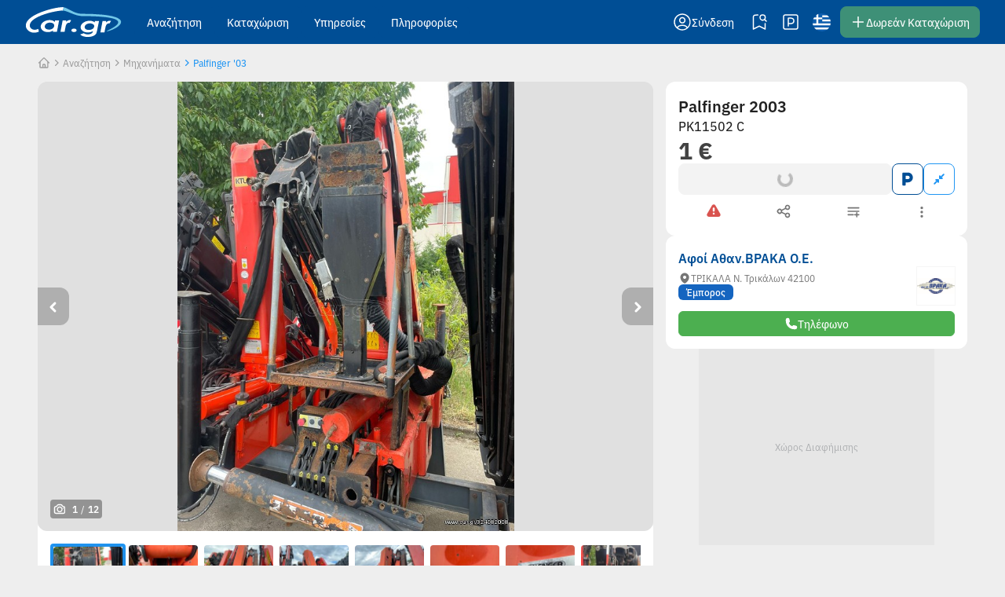

--- FILE ---
content_type: text/html; charset=utf-8
request_url: https://www.car.gr/classifieds/builders/view/324082008-mixanima-geranoi-palfinger
body_size: 38475
content:
<!doctype html>
<html data-n-head-ssr lang="el" itemtype="https://schema.org/WebPage" itemscope="" data-n-head="%7B%22lang%22:%7B%22ssr%22:%22el%22%7D,%22itemtype%22:%7B%22ssr%22:%22https://schema.org/WebPage%22%7D,%22itemscope%22:%7B%22ssr%22:%22%22%7D%7D">
  <head >
    <title>Car.gr - Γερανοί Palfinger 2003 PK11502 C</title><meta data-n-head="ssr" charset="utf-8"><meta data-n-head="ssr" http-equiv="Content-Type" content="text/html; charset=utf-8"><meta data-n-head="ssr" name="viewport" data-hid="viewport" content="width=device-width, initial-scale=1"><meta data-n-head="ssr" name="msapplication-TileColor" content="#004e95"><meta data-n-head="ssr" name="msapplication-TileImage" content="https://static-cz.car.gr/nuxt-static/img/favicon/ms-icon-144x144.png"><meta data-n-head="ssr" name="theme-color" content="#004e95"><meta data-n-head="ssr" name="msapplication-config" content="//static.car.gr/static/favicon/browserconfig.xml?v=2"><meta data-n-head="ssr" name="application-name" content="Car.gr"><meta data-n-head="ssr" name="format-detection" content="telephone=no"><meta data-n-head="ssr" property="og:image:width" content="1200"><meta data-n-head="ssr" property="og:image:height" content="630"><meta data-n-head="ssr" name="google-site-verification" content="M73jpsN4jDytqHK_rJCC3TlnpiUD0vm7PmflMnDiRzQ"><meta data-n-head="ssr" content="Γερανοί Palfinger 2003 PK11502 C - Car.gr" property="og:title" data-hid="og:title"><meta data-n-head="ssr" content="website" property="og:type" data-hid="og:type"><meta data-n-head="ssr" content="https://www.car.gr/classifieds/builders/view/324082008-mixanima-geranoi-palfinger" property="og:url" data-hid="og:url"><meta data-n-head="ssr" content="https://static.car.gr/324082008_0_b.jpg" property="og:image" data-hid="og:image"><meta data-n-head="ssr" content="Car.gr" property="og:site_name" data-hid="og:site_name"><meta data-n-head="ssr" content="Χρονολογία: 1 / 2003 Ώρες χρήσης: 1 ώρες Ιπποδύναμη: 1 hp Κατηγορία: Γερανοί Περιγραφή: ΓΕΡΑΝΟΣ PALFINGER 11502  ΜΕ 3 ΥΔΡΑΥΛΙΚΕΣ ΕΚΤΑΣΕΙΣ.

ΒΑΡΗ ΓΕΡΑΝΟΥ
ΣΤΑ 1,60 ΜΕΤΡ..." property="og:description" data-hid="og:description"><meta data-n-head="ssr" content="Γερανοί Palfinger 2003 PK11502 C,Γερανοί,Μηχάνημα,Επαγγελματικό,Οχήματα,Αγγελίες" property="og:keywords" data-hid="og:keywords"><meta data-n-head="ssr" content="https://static.car.gr/324082008_0_b.jpg" name="image" data-hid="image"><meta data-n-head="ssr" content="Χρονολογία: 1 / 2003 Ώρες χρήσης: 1 ώρες Ιπποδύναμη: 1 hp Κατηγορία: Γερανοί Περιγραφή: ΓΕΡΑΝΟΣ PALFINGER 11502  ΜΕ 3 ΥΔΡΑΥΛΙΚΕΣ ΕΚΤΑΣΕΙΣ.

ΒΑΡΗ ΓΕΡΑΝΟΥ
ΣΤΑ 1,60 ΜΕΤΡ..." name="description" data-hid="description"><meta data-n-head="ssr" content="Γερανοί Palfinger 2003 PK11502 C - Car.gr" name="title" data-hid="title"><meta data-n-head="ssr" content="Γερανοί Palfinger 2003 PK11502 C,Γερανοί,Μηχάνημα,Επαγγελματικό,Οχήματα,Αγγελίες" name="keywords" data-hid="keywords"><meta data-n-head="ssr" content="https://www.car.gr/classifieds/builders/view/324082008-mixanima-geranoi-palfinger" name="url" data-hid="url"><meta data-n-head="ssr" name="og:url" content="https://www.car.gr/classifieds/builders/view/324082008-mixanima-geranoi-palfinger"><link data-n-head="ssr" rel="preconnect" href="https://static-cz.car.gr" crossorigin=""><link data-n-head="ssr" rel="preconnect" href="https://static.car.gr" crossorigin=""><link data-n-head="ssr" rel="preconnect" href="https://p.typekit.net" crossorigin=""><link data-n-head="ssr" rel="preconnect" href="https://use.typekit.net" crossorigin=""><link data-n-head="ssr" rel="preload" href="https://securepubads.g.doubleclick.net/tag/js/gpt.js" as="script"><link data-n-head="ssr" rel="preload" href="https://use.typekit.net/huy0zmt.css" as="style"><link data-n-head="ssr" rel="stylesheet" href="https://use.typekit.net/huy0zmt.css"><link data-n-head="ssr" rel="shortcut icon" type="image/x-icon" id="favicon" href="https://static-cz.car.gr/nuxt-static/img/favicon/favicon.ico"><link data-n-head="ssr" rel="icon" type="image/png" sizes="16x16" href="https://static-cz.car.gr/nuxt-static/img/favicon/favicon-16x16.png"><link data-n-head="ssr" rel="icon" type="image/png" sizes="32x32" href="https://static-cz.car.gr/nuxt-static/img/favicon/favicon-32x32.png"><link data-n-head="ssr" rel="icon" type="image/png" sizes="96x96" href="https://static-cz.car.gr/nuxt-static/img/favicon/favicon-96x96.png"><link data-n-head="ssr" rel="icon" type="image/png" sizes="512x512" href="https://static-cz.car.gr/nuxt-static/img/favicon/favicon-512x512.png"><link data-n-head="ssr" rel="icon" type="image/png" sizes="192x192" href="https://static-cz.car.gr/nuxt-static/img/favicon/android-icon-192x192.png"><link data-n-head="ssr" rel="manifest" href="https://static-cz.car.gr/nuxt-static/manifest.json"><link data-n-head="ssr" rel="apple-touch-icon" sizes="180x180" href="https://static-cz.car.gr/nuxt-static/img/favicon/apple-icon-180x180.png"><link data-n-head="ssr" rel="apple-touch-icon" sizes="152x152" href="https://static-cz.car.gr/nuxt-static/img/favicon/apple-icon-152x152.png"><link data-n-head="ssr" rel="apple-touch-icon" sizes="144x144" href="https://static-cz.car.gr/nuxt-static/img/favicon/apple-icon-144x144.png"><link data-n-head="ssr" rel="apple-touch-icon" sizes="120x120" href="https://static-cz.car.gr/nuxt-static/img/favicon/apple-icon-120x120.png"><link data-n-head="ssr" rel="apple-touch-icon" sizes="114x114" href="https://static-cz.car.gr/nuxt-static/img/favicon/apple-icon-114x114.png"><link data-n-head="ssr" rel="apple-touch-icon" sizes="76x76" href="https://static-cz.car.gr/nuxt-static/img/favicon/apple-icon-76x76.png"><link data-n-head="ssr" rel="apple-touch-icon" sizes="72x72" href="https://static-cz.car.gr/nuxt-static/img/favicon/apple-icon-72x72.png"><link data-n-head="ssr" rel="apple-touch-icon" sizes="60x60" href="https://static-cz.car.gr/nuxt-static/img/favicon/apple-icon-60x60.png"><link data-n-head="ssr" rel="apple-touch-icon-precomposed" sizes="57x57" href="https://static-cz.car.gr/nuxt-static/img/favicon/apple-touch-icon-57x57-precomposed.png"><link data-n-head="ssr" rel="apple-touch-icon" sizes="57x57" href="https://static-cz.car.gr/nuxt-static/img/favicon/apple-icon-57x57.png"><link data-n-head="ssr" rel="apple-icon-precomposed" sizes="180x180" href="https://static-cz.car.gr/nuxt-static/img/favicon/apple-icon-precomposed.png"><link data-n-head="ssr" rel="canonical" href="https://www.car.gr/classifieds/builders/view/324082008-mixanima-geranoi-palfinger" crossorigin=""><link data-n-head="ssr" rel="preload" href="https://static.car.gr/324082008_0_z.jpg" as="image"><script data-n-head="ssr" src="https://securepubads.g.doubleclick.net/tag/js/gpt.js" async></script><script data-n-head="ssr" src="https://www.googletagmanager.com/gtag/js?id=G-71C4JCCCJZ" async></script><script data-n-head="ssr" type="application/ld+json">{"@context":"https://schema.org","@type":"Organization","url":"https://car.gr","logo":"https://www.car.gr/static/logo-square.png"}</script><script data-n-head="ssr" type="application/ld+json">{"@context":"https://schema.org","@type":"WebSite","url":"https://car.gr","logo":"https://www.car.gr/static/logo-square.png","potentialAction":{"@type":"SearchAction","target":{"@type":"EntryPoint","urlTemplate":"https://www.car.gr/cars/?q={search_term_string}&amp;from-search-engine=1"},"query-input":"required name=search_term_string"}}</script><link rel="preload" href="https://static-cz.car.gr/_nuxt/car-nuxt-4faaadd.js" as="script"><link rel="preload" href="https://static-cz.car.gr/_nuxt/car-nuxt-0656d8b.js" as="script"><link rel="preload" href="https://static-cz.car.gr/_nuxt/css/4bcf8b7.css" as="style"><link rel="preload" href="https://static-cz.car.gr/_nuxt/car-nuxt-c25b348.js" as="script"><link rel="preload" href="https://static-cz.car.gr/_nuxt/css/b8f112d.css" as="style"><link rel="preload" href="https://static-cz.car.gr/_nuxt/car-nuxt-acb868f.js" as="script"><link rel="preload" href="https://static-cz.car.gr/_nuxt/css/d0d4759.css" as="style"><link rel="preload" href="https://static-cz.car.gr/_nuxt/car-nuxt-5a8c1e5.js" as="script"><link rel="preload" href="https://static-cz.car.gr/_nuxt/css/49c06fa.css" as="style"><link rel="preload" href="https://static-cz.car.gr/_nuxt/car-nuxt-39fe2e7.js" as="script"><link rel="preload" href="https://static-cz.car.gr/_nuxt/css/e3d0509.css" as="style"><link rel="preload" href="https://static-cz.car.gr/_nuxt/car-nuxt-6d1b7de.js" as="script"><link rel="preload" href="https://static-cz.car.gr/_nuxt/css/8d1fe57.css" as="style"><link rel="preload" href="https://static-cz.car.gr/_nuxt/car-nuxt-63cd084.js" as="script"><link rel="preload" href="https://static-cz.car.gr/_nuxt/css/a22fd5f.css" as="style"><link rel="preload" href="https://static-cz.car.gr/_nuxt/car-nuxt-103efc5.js" as="script"><link rel="preload" href="https://static-cz.car.gr/_nuxt/car-nuxt-58aa34a.js" as="script"><link rel="preload" href="https://static-cz.car.gr/_nuxt/css/3f30515.css" as="style"><link rel="preload" href="https://static-cz.car.gr/_nuxt/car-nuxt-22034d3.js" as="script"><link rel="preload" href="https://static-cz.car.gr/_nuxt/car-nuxt-4fee42c.js" as="script"><link rel="preload" href="https://static-cz.car.gr/_nuxt/css/6b37352.css" as="style"><link rel="preload" href="https://static-cz.car.gr/_nuxt/car-nuxt-94e9396.js" as="script"><link rel="preload" href="https://static-cz.car.gr/_nuxt/car-nuxt-78e4ed5.js" as="script"><link rel="preload" href="https://static-cz.car.gr/_nuxt/css/4b452ec.css" as="style"><link rel="preload" href="https://static-cz.car.gr/_nuxt/car-nuxt-16826e2.js" as="script"><link rel="preload" href="https://static-cz.car.gr/_nuxt/css/10e1166.css" as="style"><link rel="preload" href="https://static-cz.car.gr/_nuxt/car-nuxt-e29bab1.js" as="script"><link rel="preload" href="https://static-cz.car.gr/_nuxt/car-nuxt-8bdcf7f.js" as="script"><link rel="preload" href="https://static-cz.car.gr/_nuxt/car-nuxt-b5d35d9.js" as="script"><link rel="preload" href="https://static-cz.car.gr/_nuxt/css/2f5d634.css" as="style"><link rel="preload" href="https://static-cz.car.gr/_nuxt/car-nuxt-db40392.js" as="script"><link rel="preload" href="https://static-cz.car.gr/_nuxt/car-nuxt-1a75c5c.js" as="script"><link rel="stylesheet" href="https://static-cz.car.gr/_nuxt/css/4bcf8b7.css"><link rel="stylesheet" href="https://static-cz.car.gr/_nuxt/css/b8f112d.css"><link rel="stylesheet" href="https://static-cz.car.gr/_nuxt/css/d0d4759.css"><link rel="stylesheet" href="https://static-cz.car.gr/_nuxt/css/49c06fa.css"><link rel="stylesheet" href="https://static-cz.car.gr/_nuxt/css/e3d0509.css"><link rel="stylesheet" href="https://static-cz.car.gr/_nuxt/css/8d1fe57.css"><link rel="stylesheet" href="https://static-cz.car.gr/_nuxt/css/a22fd5f.css"><link rel="stylesheet" href="https://static-cz.car.gr/_nuxt/css/3f30515.css"><link rel="stylesheet" href="https://static-cz.car.gr/_nuxt/css/6b37352.css"><link rel="stylesheet" href="https://static-cz.car.gr/_nuxt/css/4b452ec.css"><link rel="stylesheet" href="https://static-cz.car.gr/_nuxt/css/10e1166.css"><link rel="stylesheet" href="https://static-cz.car.gr/_nuxt/css/2f5d634.css">
  </head>
  <body class="has-footer" data-n-head="%7B%22class%22:%7B%22ssr%22:%22has-footer%22%7D%7D">
    <script>
      const admanAdsEnabled = true
      function isIframe() {
          try {
              return window.self !== window.top
          } catch (e) {
              return true
          }
      }

      if (admanAdsEnabled && !isIframe()) {
        var amScript = document.createElement('script')
        amScript.defer = true
        amScript.id = 'adman-script'
        amScript.src = 'https://static.adman.gr/adman.js'
        document.body.appendChild(amScript)
        window.AdmanQueue = window.AdmanQueue || []
        AdmanQueue.push(function() {
          Adman.adunit({ id: 397, h: 'https://x.grxchange.gr', inline: true })
        })
      }
    </script>
    <div data-server-rendered="true" id="__nuxt"><!----><div id="__layout"><div data-fetch-key="0"><header id="header-container" class="tw-top-0 tw-inset-x-0 tw-z-[1036] print:tw-hidden tw-transition-transform tw-duration-300 tw-ease-out tw-sticky" data-v-715640f5><!----> <!----> <!----> <header id="header-section" class="tw-bg-primary-500 tw-text-white tw-w-full tw-px-4 min-[1215px]:tw-px-8" data-v-715640f5><div class="tw-flex tw-items-center tw-h-14 tw-mx-auto tw-max-w-screen-2xl" data-v-715640f5><div class="tw-flex tw-items-center lg:tw-hidden tw-flex-1" data-v-715640f5><button type="button" class="tw-text-white tw-inline-flex tw-items-center tw-justify-center tw-rounded-lg tw-transition-colors tw-disabled:pointer-events-none tw-disabled:opacity-50 tw-p-2 focus-visible:tw-bg-primary-600 hover:tw-bg-primary-600" data-v-715640f5><svg aria-hidden="true" focusable="false" data-prefix="ci" role="img" xmlns="http://www.w3.org/2000/svg" viewBox="0 0 21 20" data-v-715640f5="" class="ci tw-inline-block ci-hamburger ci-regular colorize fixed-size" style="width:24px;height:24px;" data-v-715640f5 data-v-715640f5><path fill="#fff" opacity="1.00" d="M.75 4.188h19.5a.75.75 0 0 0 .75-.75V1.562a.75.75 0 0 0-.75-.75H.75a.75.75 0 0 0-.75.75v1.875c0 .415.336.75.75.75Zm0 7.5h19.5a.75.75 0 0 0 .75-.75V9.062a.75.75 0 0 0-.75-.75H.75a.75.75 0 0 0-.75.75v1.876c0 .414.336.75.75.75Zm0 7.5h19.5a.75.75 0 0 0 .75-.75v-1.875a.75.75 0 0 0-.75-.75H.75a.75.75 0 0 0-.75.75v1.875c0 .414.336.75.75.75Z" data-v-715640f5 data-v-715640f5></path></svg></button></div> <div class="tw-min-w-[100px] tw-mx-auto lg:tw-mx-0 lg:tw-mr-4" data-v-715640f5><a href="/" class="tw-block focus-visible:tw-ring-2 focus-visible:tw-ring-primary-300 tw-rounded-xl"><picture><source srcset="https://static-cz.car.gr/_nuxt/img/logo.cd34a0b.svg 100w" media="(max-width: 1307px) and (min-width: 992px)"> <source srcset="https://static-cz.car.gr/_nuxt/img/logo.cd34a0b.svg 107w" media="(max-width: 991px)"> <img src="https://static-cz.car.gr/_nuxt/img/logo.cd34a0b.svg" alt="logo" width="123px" height="38px"></picture></a></div> <nav class="tw-hidden lg:tw-flex tw-items-center tw-min-w-0" data-v-715640f5><div class="tw-relative"><button type="button" aria-haspopup="true" class="tw-bg-primary tw-text-white hover:tw-bg-primary-600 focus-visible:tw-bg-primary-600 aria-expanded:tw-bg-primary-600 tw-px-4 tw-rounded-lg tw-h-10 tw-text-base tw-font-medium tw-text-center tw-transition-colors">
        Αναζήτηση
      </button> <!----></div><div class="tw-relative"><button type="button" aria-haspopup="true" class="tw-bg-primary tw-text-white hover:tw-bg-primary-600 focus-visible:tw-bg-primary-600 aria-expanded:tw-bg-primary-600 tw-px-4 tw-rounded-lg tw-h-10 tw-text-base tw-font-medium tw-text-center tw-transition-colors">
        Καταχώριση
      </button> <!----></div><div class="tw-relative"><button type="button" aria-haspopup="true" class="tw-bg-primary tw-text-white hover:tw-bg-primary-600 focus-visible:tw-bg-primary-600 aria-expanded:tw-bg-primary-600 tw-px-4 tw-rounded-lg tw-h-10 tw-text-base tw-font-medium tw-text-center tw-transition-colors">
        Υπηρεσίες
      </button> <!----></div><div class="tw-relative"><button type="button" aria-haspopup="true" class="tw-bg-primary tw-text-white hover:tw-bg-primary-600 focus-visible:tw-bg-primary-600 aria-expanded:tw-bg-primary-600 tw-px-4 tw-rounded-lg tw-h-10 tw-text-base tw-font-medium tw-text-center tw-transition-colors">
        Πληροφορίες
      </button> <!----></div> <!----></nav> <nav class="tw-flex tw-items-center lg:tw-ml-auto tw-min-w-0 max-lg:tw-flex-1 tw-justify-end" data-v-715640f5><div class="tw-flex tw-items-center tw-min-w-0 tw-gap-1" data-v-715640f5><a href="/searches/" aria-label="Αναζητήσεις" title="Αναζητήσεις" class="max-lg:tw-hidden !tw-text-white tw-p-2 lg:hover:tw-bg-primary-600 lg:active:tw-bg-primary-700 lg:tw-rounded-lg tw-inline-flex tw-items-center tw-min-w-0 tw-shrink-0 tw-order-2" data-v-715640f5><svg aria-hidden="true" focusable="false" data-prefix="ci" role="img" xmlns="http://www.w3.org/2000/svg" viewBox="0 0 24 24" class="ci tw-inline-block ci-saved-search ci-light colorize fixed-size" style="width:24px;height:24px;"><path fill="currentColor" opacity="1.00" d="M19.5 13.25a.75.75 0 0 0-.75.75v5.787l-6.415-3.207a.752.752 0 0 0-.67 0L5.25 19.787V5.507c0-.739.534-1.357 1.243-1.439a47.282 47.282 0 0 1 3.792-.287.75.75 0 0 0-.053-1.499 49.32 49.32 0 0 0-3.912.296c-1.465.17-2.57 1.43-2.57 2.93V21a.75.75 0 0 0 1.085.671L12 18.09l7.165 3.582a.746.746 0 0 0 .73-.034.752.752 0 0 0 .355-.638v-7a.75.75 0 0 0-.75-.75Z"></path><path fill="currentColor" opacity="1.00" d="m21.53 10.47-1.827-1.828a4.054 4.054 0 0 0 .714-2.309 4.088 4.088 0 0 0-4.084-4.083 4.088 4.088 0 0 0-4.083 4.083 4.088 4.088 0 0 0 6.392 3.369l1.828 1.828a.748.748 0 0 0 1.06 0 .749.749 0 0 0 0-1.06Zm-3.37-2.31a2.566 2.566 0 0 1-1.827.756 2.586 2.586 0 0 1-2.583-2.583 2.586 2.586 0 0 1 2.583-2.583 2.586 2.586 0 0 1 2.584 2.583c0 .69-.269 1.339-.757 1.827Z"></path></svg> <span class="tw-sr-only">Αναζητήσεις</span></a> <a href="/parking/" aria-label="Parking" title="Parking" class="!tw-text-white tw-p-2 lg:hover:tw-bg-primary-600 lg:active:tw-bg-primary-700 lg:tw-rounded-lg tw-inline-flex tw-items-center tw-min-w-0 tw-shrink-0 tw-order-1 lg:tw-order-3 max-lg:tw-hidden" data-v-715640f5><svg aria-hidden="true" focusable="false" data-prefix="ci" role="img" xmlns="http://www.w3.org/2000/svg" viewBox="0 0 24 24" class="ci tw-inline-block ci-parking ci-light colorize fixed-size" style="width:24px;height:24px;"><path fill="currentColor" opacity="1.00" d="M19 2.3H5C3.5 2.3 2.2 3.5 2.2 5v14c0 1.5 1.2 2.8 2.8 2.8h14c1.5 0 2.8-1.2 2.8-2.8V5c0-1.5-1.3-2.7-2.8-2.7ZM20.2 19c0 .7-.6 1.2-1.2 1.2H5c-.7 0-1.2-.6-1.2-1.2V5c0-.7.6-1.2 1.2-1.2h14c.7 0 1.2.6 1.2 1.2v14Z"></path><path fill="currentColor" opacity="1.00" d="M8.9 6.402c-.4 0-.7.4-.7.7v9.9c0 .4.3.8.8.8s.8-.3.8-.8v-2.3c2.9.3 4.7-.1 5.8-1.1.8-.7 1.2-1.7 1.2-3.1 0-1.3-.4-2.3-1.2-3-1.4-1.1-3.5-1.5-6.7-1.1Zm5.7 6.1c-.8.7-2.4.9-4.8.7v-5.4c2.3-.2 3.9.1 4.8.8.5.4.7 1.1.7 1.9-.1 1-.3 1.6-.7 2Z"></path></svg> <span class="tw-sr-only">Parking</span></a> <!----> <div class="tw-group tw-relative tw-z-20 tw-min-w-0 tw-shrink-0 lg:hover:tw-bg-primary-600  tw-rounded-lg tw-order-3 lg:tw-order-1 max-lg:tw-hidden" data-v-715640f5><a href="/login" role="button" class="c-button tw-text-center tw-transition-colors tw-select-none !tw-p-2 xl:!tw-pr-3 !tw-border-0 !tw-bg-transparent lg:active:!tw-bg-primary-700 tw-overflow-visible !tw-rounded-lg tw-text-white tw-bg-primary tw-border tw-border-solid tw-border-primary hover:tw-bg-primary-600 hover:tw-border-primary-600 hover:tw-text-white active:tw-bg-primary-700 active:tw-border-primary-700 focus-visible:tw-ring-2 focus-visible:tw-ring-primary-300 tw-h-[2.5rem] tw-min-h-[2.5rem] tw-px-3 tw-py-0 tw-text-base tw-rounded-lg tw-font-medium tw-inline-block tw-cursor-pointer tw-relative tw-flex tw-items-center tw-justify-center tw-w-full tw-text-center tw-truncate" data-v-0788e5b2><!----> <span data-v-0788e5b2><div class="tw-flex tw-items-center tw-gap-2"><div class="tw-relative tw-size-6"><svg aria-hidden="true" focusable="false" data-prefix="ci" role="img" xmlns="http://www.w3.org/2000/svg" viewBox="0 0 24 24" class="ci tw-inline-block ci-user-circle ci-light colorize fixed-size" style="width:24px;height:24px;"><path fill="currentColor" opacity="1.00" d="M12 1.3C6.1 1.3 1.2 6.1 1.2 12c0 3.1 1.3 6 3.6 8 2 1.7 4.5 2.7 7.1 2.7 2.6 0 5.2-1 7.1-2.7 2.3-2 3.6-5 3.6-8C22.8 6.1 17.9 1.3 12 1.3Zm0 20c-2 0-4-.7-5.6-1.9C7.6 17.9 8.9 17 12 17c3.1 0 4.4.9 5.6 2.4-1.6 1.2-3.6 1.9-5.6 1.9Zm6.7-2.9c-1.4-1.7-3-2.9-6.7-2.9s-5.4 1.3-6.7 2.9c-1.6-1.7-2.5-4-2.5-6.4 0-5.1 4.1-9.2 9.2-9.2s9.2 4.1 9.2 9.2c0 2.4-.9 4.6-2.5 6.4Z"></path><path fill="currentColor" opacity="1.00" d="M12 5.7c-2.3 0-4.1 1.8-4.1 4.1s1.8 4.1 4.1 4.1 4.1-1.8 4.1-4.1-1.8-4.1-4.1-4.1Zm0 6.7c-1.4 0-2.6-1.2-2.6-2.6 0-1.4 1.2-2.6 2.6-2.6 1.4 0 2.6 1.2 2.6 2.6 0 1.4-1.2 2.6-2.6 2.6Z"></path></svg> <!----></div> <span class="tw-items-baseline tw-gap-1 tw-hidden xl:tw-flex tw-text-base tw-font-medium"><span class="tw-truncate tw-min-w-0 tw-max-w-[6.25rem]">
          Σύνδεση
        </span> <!----></span></div></span></a> <div class="group-hover:tw-flex tw-hidden tw-flex-col tw-absolute tw-top-10 tw-left-1/2 -tw-translate-x-1/2 tw-pt-2 tw-min-w-0 tw-w-max tw-max-w-80"><!----></div> <!----></div> <div available-locales="[object Object],[object Object]" class="tw-group tw-hidden lg:tw-flex tw-relative tw-z-20 tw-min-w-0 tw-rounded-lg tw-p-2 lg:hover:tw-bg-primary-600 tw-cursor-pointer tw-min-w-0 tw-order-5 lg:tw-mr-1" data-v-715640f5><svg aria-hidden="true" focusable="false" data-prefix="ci" role="img" xmlns="http://www.w3.org/2000/svg" viewBox="0 0 24 24" class="ci tw-inline-block ci-greek ci-brand colorize fixed-size" style="width:23px;height:23px;"><path fill="#0D5EAF" opacity="1.00" d="M12.871 5.383v2.561H7.488v5.44H23.92a12.187 12.187 0 0 0 0-2.769H12.871V8.054h10.466a12.095 12.095 0 0 0-1.39-2.77H12.87V2.718h6.733A11.964 11.964 0 0 0 12 0a11.95 11.95 0 0 0-4.512.877v4.506h5.383ZM4.921 7.95H.704a11.927 11.927 0 0 0-.623 5.435h4.84V7.95Zm0-5.642a12.1 12.1 0 0 0-2.936 3.075H4.92V2.308Zm18.416 13.638H.663c.347.987.814 1.915 1.39 2.77H21.94a11.658 11.658 0 0 0 1.396-2.77ZM4.396 21.283A11.963 11.963 0 0 0 12 24c2.885 0 5.533-1.021 7.604-2.717H4.396Z"></path><path fill="#fff" opacity="1.00" d="M12.871 5.285h9.075a12.04 12.04 0 0 0-2.336-2.562h-6.74v2.562Zm0 5.331H23.92c-.104-.889-.3-1.749-.588-2.562H12.87v2.562Zm9.075 8.1H2.054a12.042 12.042 0 0 0 2.336 2.561h15.214c.9-.733 1.69-1.592 2.342-2.561Z"></path><path fill="#fff" opacity="1.00" d="M23.92 13.385H7.488V7.95h5.382V5.383H7.488V.877c-.917.375-1.776.854-2.567 1.43v3.076h-2.93A12.243 12.243 0 0 0 .703 7.944h4.223v5.44H.081c.104.89.3 1.749.588 2.562h22.668a12.08 12.08 0 0 0 .582-2.561Z"></path></svg> <div class="group-hover:tw-flex tw-hidden hover:tw-flex tw-absolute tw-top-10 tw-left-1/2 -tw-translate-x-1/2 tw-min-w-max tw-pt-3 tw--mt-4 xl:tw-top-[3.2rem]"><div class="tw-bg-white tw-shadow-md tw-rounded-xl tw-p-4 tw-min-w-48"><a href="/classifieds/builders/view/324082008-mixanima-geranoi-palfinger?lang=el" target="_self" aria-selected="true" class="tw-group tw-transition-colors tw-select-none tw-flex tw-items-center tw-gap-2 tw-px-3 tw-h-10 tw-rounded-lg focus-visible:!tw-no-underline tw-text-grey-900 tw-bg-transparent tw-font-medium hover:tw-text-grey-900 hover:tw-bg-blue-100 focus-visible:tw-text-grey-900 focus-visible:tw-bg-blue-100 aria-selected:tw-bg-primary aria-selected:tw-text-white [&amp;_svg]:tw-shrink-0 [&amp;_svg]:tw-text-grey-600 [&amp;_svg]:hover:tw-text-grey-600 [&amp;_svg]:focus-visible:tw-text-grey-600"><svg aria-hidden="true" focusable="false" data-prefix="ci" role="img" xmlns="http://www.w3.org/2000/svg" viewBox="0 0 24 24" class="ci tw-inline-block ci-greek ci-brand colorize fixed-size" style="width:20px;height:20px;"><path fill="#0D5EAF" opacity="1.00" d="M12.871 5.383v2.561H7.488v5.44H23.92a12.187 12.187 0 0 0 0-2.769H12.871V8.054h10.466a12.095 12.095 0 0 0-1.39-2.77H12.87V2.718h6.733A11.964 11.964 0 0 0 12 0a11.95 11.95 0 0 0-4.512.877v4.506h5.383ZM4.921 7.95H.704a11.927 11.927 0 0 0-.623 5.435h4.84V7.95Zm0-5.642a12.1 12.1 0 0 0-2.936 3.075H4.92V2.308Zm18.416 13.638H.663c.347.987.814 1.915 1.39 2.77H21.94a11.658 11.658 0 0 0 1.396-2.77ZM4.396 21.283A11.963 11.963 0 0 0 12 24c2.885 0 5.533-1.021 7.604-2.717H4.396Z"></path><path fill="#fff" opacity="1.00" d="M12.871 5.285h9.075a12.04 12.04 0 0 0-2.336-2.562h-6.74v2.562Zm0 5.331H23.92c-.104-.889-.3-1.749-.588-2.562H12.87v2.562Zm9.075 8.1H2.054a12.042 12.042 0 0 0 2.336 2.561h15.214c.9-.733 1.69-1.592 2.342-2.561Z"></path><path fill="#fff" opacity="1.00" d="M23.92 13.385H7.488V7.95h5.382V5.383H7.488V.877c-.917.375-1.776.854-2.567 1.43v3.076h-2.93A12.243 12.243 0 0 0 .703 7.944h4.223v5.44H.081c.104.89.3 1.749.588 2.562h22.668a12.08 12.08 0 0 0 .582-2.561Z"></path></svg> 
        Ελληνικά
       <!----> <!----> <!----></a><a href="/classifieds/builders/view/324082008-mixanima-geranoi-palfinger?lang=en" target="_self" class="tw-group tw-transition-colors tw-select-none tw-flex tw-items-center tw-gap-2 tw-px-3 tw-h-10 tw-rounded-lg focus-visible:!tw-no-underline tw-text-grey-900 tw-bg-transparent tw-font-medium hover:tw-text-grey-900 hover:tw-bg-blue-100 focus-visible:tw-text-grey-900 focus-visible:tw-bg-blue-100 aria-selected:tw-bg-primary aria-selected:tw-text-white [&amp;_svg]:tw-shrink-0 [&amp;_svg]:tw-text-grey-600 [&amp;_svg]:hover:tw-text-grey-600 [&amp;_svg]:focus-visible:tw-text-grey-600"><svg aria-hidden="true" focusable="false" data-prefix="ci" role="img" xmlns="http://www.w3.org/2000/svg" viewBox="0 0 24 24" class="ci tw-inline-block ci-english ci-brand colorize fixed-size" style="width:20px;height:20px;"><path fill="#012169" opacity="1.00" d="M7.523.865A11.976 11.976 0 0 0 3.93 3.121L7.523 5.28V.865ZM3.929 20.879a11.978 11.978 0 0 0 3.594 2.256V18.72L3.93 20.88ZM20.071 3.121A11.977 11.977 0 0 0 16.477.865V5.28l3.593-2.16Zm-3.594 20.014a11.98 11.98 0 0 0 3.594-2.256l-3.594-2.158v4.414Z"></path><path fill="#C8102E" opacity="1.00" d="M16.477 7.523h6.658a11.38 11.38 0 0 0-.849-1.696 12.438 12.438 0 0 0-1.378-1.864l-4.431 2.66v.9Zm-8.954 0v-.9l-4.43-2.66a11.6 11.6 0 0 0-1.38 1.864 12.924 12.924 0 0 0-.848 1.696h6.658Zm8.954 8.954v.9l4.43 2.66a11.54 11.54 0 0 0 1.38-1.864c.323-.542.605-1.108.848-1.696h-6.658Zm-8.954 0H.865c.237.588.52 1.16.848 1.696.399.663.866 1.287 1.38 1.863l4.43-2.66v-.9Z"></path><path fill="#C8102E" opacity="1.00" d="M23.804 9.83h-9.635V.197A12.231 12.231 0 0 0 12 0c-.739 0-1.465.07-2.17.196v9.635H.197A12.21 12.21 0 0 0 0 12c0 .739.07 1.465.196 2.17h9.635v9.634c.704.127 1.43.196 2.169.196.739 0 1.465-.07 2.17-.196v-9.635h9.634C23.93 13.465 24 12.74 24 12c0-.739-.07-1.465-.196-2.17Z"></path><path fill="#fff" opacity="1.00" d="M20.1 14.17h-5.931v9.634c.393-.07.779-.162 1.154-.271.392-.116.779-.248 1.154-.398V18.72l3.594 2.158c.294-.266.571-.548.837-.843l-4.431-2.66v-.9h6.658c.051-.132.103-.264.15-.397a11.503 11.503 0 0 0 .519-1.91H20.1Zm-5.93-6.162V9.83h9.634c-.046-.26-.104-.52-.167-.773-.035-.127-.064-.254-.104-.381a11.51 11.51 0 0 0-.248-.756c-.047-.133-.099-.265-.15-.398h-6.658v-.9l4.43-2.66a12.777 12.777 0 0 0-.836-.842l-3.594 2.158V.865c-.375-.15-.762-.282-1.154-.398-.375-.11-.761-.196-1.154-.271v7.812ZM3.9 9.83h5.931V.197c-.393.07-.78.162-1.154.271a12.95 12.95 0 0 0-1.154.398V5.28L3.93 3.12c-.294.265-.571.548-.837.842l4.431 2.66v.9H.865a12.89 12.89 0 0 0-.15.398 11.566 11.566 0 0 0-.519 1.91H3.9Zm5.93 6.162V14.17H.197c.046.26.104.52.167.773.035.127.064.254.104.381.075.254.156.508.248.756.047.133.098.265.15.398h6.657v.9l-4.43 2.66c.265.294.547.576.836.842l3.594-2.158v4.414a11.965 11.965 0 0 0 2.308.668v-7.811Z"></path></svg> 
        English
       <!----> <!----> <!----></a></div></div></div> <a href="/classifieds/new/?type=new" class="tw-group lg:tw-hidden tw-grid tw-place-items-center tw-rounded tw-transition-colors tw-disabled:pointer-events-none tw-disabled:opacity-50" data-v-715640f5><span class="tw-bg-offer-green-500 tw-text-white group-hover:tw-bg-offer-green-700 group-focus-visible:tw-bg-offer-green-700 tw-p-1 tw-grid tw-place-items-center tw-rounded" data-v-715640f5><svg aria-hidden="true" focusable="false" data-prefix="ci" role="img" xmlns="http://www.w3.org/2000/svg" viewBox="0 0 24 24" fill="none" data-v-715640f5="" class="ci tw-inline-block ci-plus ci-solid colorize fix-size !tw-size-4 fixed-size" style="width:16px;height:16px;" data-v-715640f5><path fill="currentColor" opacity="1.00" d="M12 3a1.5 1.5 0 0 1 1.5 1.5v6h6a1.5 1.5 0 0 1 0 3h-6v6a1.5 1.5 0 0 1-3 0v-6h-6a1.5 1.5 0 0 1 0-3h6v-6A1.5 1.5 0 0 1 12 3Z" fill-rule="evenodd" clip-rule="evenodd" data-v-715640f5></path></svg></span></a> <a href="/classifieds/new/?type=new" role="button" class="c-button tw-text-center tw-transition-colors tw-select-none tw-min-w-0 tw-shrink-0 tw-hidden lg:tw-flex tw-order-6 offer tw-text-white tw-bg-offer-green-500 tw-border tw-border-solid tw-border-offer-green-500 hover:tw-bg-offer-green-600 hover:tw-border-offer-green-600 hover:tw-text-white active:tw-bg-offer-green-700 active:tw-border-offer-green-700 focus-visible:tw-ring-2 focus-visible:tw-ring-offer-green-200 tw-h-[2.5rem] tw-min-h-[2.5rem] tw-px-3 tw-py-0 tw-text-base tw-rounded-lg tw-font-medium tw-inline-block tw-cursor-pointer tw-relative tw-inline-flex tw-items-center tw-justify-center tw-max-w-full" data-v-0788e5b2 data-v-715640f5><span class="tw-relative tw-flex tw-items-center tw-min-w-0 tw-gap-2" data-v-0788e5b2><span class="tw-inline-flex tw-items-center tw-relative tw-text-[20px]" data-v-0788e5b2><svg aria-hidden="true" focusable="false" data-prefix="ci" role="img" xmlns="http://www.w3.org/2000/svg" viewBox="0 0 24 24" fill="none" data-v-0788e5b2="" class="ci tw-inline-block ci-plus ci-regular colorize" data-v-0788e5b2><path fill="currentColor" opacity="1.00" d="M12 3.5a1 1 0 0 1 1 1V11h6.5a1 1 0 1 1 0 2H13v6.5a1 1 0 1 1-2 0V13H4.5a1 1 0 1 1 0-2H11V4.5a1 1 0 0 1 1-1Z" fill-rule="evenodd" clip-rule="evenodd" data-v-0788e5b2></path></svg></span> <span class="tw-max-w-full tw-truncate" data-v-0788e5b2>
            Δωρεάν Καταχώριση
          </span></span></a></div></nav></div></header></header> <!----> <!----> <!----> <!----> <div class="tw-fixed tw-flex tw-flex-col tw-gap-3 tw-justify-end sm:tw-right-3 tw-right-0 max-sm:tw-left-0 tw-top-[4rem] tw-z-[1037]  tw-p-2 tw-overflow-hidden" style="display:none;" data-v-79e56f7a><div class="tw-relative tw-flex tw-flex-col tw-items-end tw-gap-3 tw-min-w-0" data-v-79e56f7a></div> <!----></div> <!----> <div class="c-container tw-w-full tw-mx-auto tw-max-w-[calc(theme('maxWidth.6xl')+theme('padding.8')+theme('padding.8'))] data-[fluid='true']:tw-max-w-none tw-flex tw-flex-col tw-p-0 lg:tw-max-w-screen-2xl max-lg:!tw-max-w-full max-lg:tw-px-2 tw-px-4 xl:tw-px-8"><div class="tw-flex tw-flex-col [&amp;&gt;*:first-child]:tw-mt-2 md:tw-px-2 md:tw-px-2"><!----> <!----> <!----></div></div> <div id="g_id_onload" data-client_id="1084169138952-fnmo94e8l5fuq03756fpc8ma02lrrmq3.apps.googleusercontent.com" data-login_uri="https://car.gr/login/" data-callback="handleOneTapCredentialResponse" data-v-9debe872></div> <!----> <!----> <div class="vue-portal-target"></div> <div class="vue-portal-target"></div> <div class="c-container tw-w-full tw-mx-auto tw-max-w-[calc(theme('maxWidth.6xl')+theme('padding.8')+theme('padding.8'))] data-[fluid='true']:tw-max-w-none !tw-px-0 md:!tw-px-4 tw-px-4 xl:tw-px-8" data-v-06f7e73b><ul class="tw-flex tw-items-center tw-gap-1 tw-py-4 tw-max-w-screen-2xl tw-text-sm tw-h-12" data-v-06f7e73b><script type="application/ld+json" data-v-275cf6b8>{"@context":"https://schema.org","@type":"BreadcrumbList","itemListElement":[{"@type":"ListItem","position":1,"name":"Αναζήτηση","item":"https://car.gr/quick-search/vehicles/"},{"@type":"ListItem","position":2,"name":"Μηχανήματα","item":"https://car.gr/classifieds/builders/?category=15008"},{"@type":"ListItem","position":3,"name":"Palfinger '03","item":"https://car.gr/used-builders/palfinger.html?category=15008&make=12981&registration=2003"}]}</script> <li class="tw-min-w-0 tw-shrink-0 tw-hidden lg:tw-flex"><a href="/" class="tw-transition-colors tw-text-grey-500 tw-font-medium hover:tw-text-blue-500 tw-flex"><svg aria-hidden="true" focusable="false" data-prefix="ci" role="img" xmlns="http://www.w3.org/2000/svg" viewBox="0 0 24 24" class="ci tw-inline-block ci-home ci-regular colorize fixed-size" style="width:16px;height:16px;"><path fill="currentColor" opacity="1.00" d="m22.5 11.3-9-9c-.8-.8-2.2-.8-3 0l-9 9c-.4.4-.4 1 0 1.4.4.4 1 .4 1.4 0l.5-.5v7.7c0 1.2 1 2.1 2.1 2.1h12.8c1.2 0 2.1-1 2.1-2.1v-7.7l.5.5c.4.4 1 .4 1.4 0 .4-.4.5-1 .2-1.4ZM13.2 20h-2.5v-3.9c0-.1.1-.1.1-.1H13c.1 0 .1.1.1.1V20h.1Zm5.3-.1c0 .1-.1.1-.1.1h-3.1v-3.9c0-1.2-1-2.1-2.1-2.1H11c-1.2 0-2.1 1-2.1 2.1V20H5.6c-.1 0-.1-.1-.1-.1v-9.7l6.4-6.4h.2l6.4 6.4v9.7Z"></path></svg></a></li> <li class="tw-group tw-min-w-0 tw-shrink-0 last:tw-flex tw-hidden lg:tw-flex"><a href="/quick-search/vehicles/" aria-label="Αναζήτηση" class="tw-inline-flex tw-items-center tw-gap-1 tw-transition-colors tw-font-medium tw-text-grey-500 hover:tw-text-blue-500 group-last:tw-font-medium group-last:tw-text-blue-500 group-last:hover:tw-text-blue-600"><svg aria-hidden="true" focusable="false" data-prefix="ci" role="img" xmlns="http://www.w3.org/2000/svg" viewBox="0 0 24 24" class="ci tw-inline-block ci-angle-right ci-regular colorize fixed-size tw-rotate-180 lg:tw-rotate-0" style="width:16px;height:16px;"><path fill="currentColor" opacity="1.00" d="M15.707 11.293a1 1 0 0 1 0 1.414l-5 5a1 1 0 0 1-1.414-1.414L13.586 12 9.293 7.707a1 1 0 0 1 1.414-1.414l5 5Z" fill-rule="evenodd" clip-rule="evenodd"></path></svg> <span>Αναζήτηση</span></a></li><li class="tw-group tw-min-w-0 tw-shrink-0 last:tw-flex tw-hidden lg:tw-flex"><a href="/classifieds/builders/?category=15008" aria-label="Μηχανήματα" class="tw-inline-flex tw-items-center tw-gap-1 tw-transition-colors tw-font-medium tw-text-grey-500 hover:tw-text-blue-500 group-last:tw-font-medium group-last:tw-text-blue-500 group-last:hover:tw-text-blue-600"><svg aria-hidden="true" focusable="false" data-prefix="ci" role="img" xmlns="http://www.w3.org/2000/svg" viewBox="0 0 24 24" class="ci tw-inline-block ci-angle-right ci-regular colorize fixed-size tw-rotate-180 lg:tw-rotate-0" style="width:16px;height:16px;"><path fill="currentColor" opacity="1.00" d="M15.707 11.293a1 1 0 0 1 0 1.414l-5 5a1 1 0 0 1-1.414-1.414L13.586 12 9.293 7.707a1 1 0 0 1 1.414-1.414l5 5Z" fill-rule="evenodd" clip-rule="evenodd"></path></svg> <span>Μηχανήματα</span></a></li><li class="tw-group tw-min-w-0 tw-shrink-0 last:tw-flex tw-hidden lg:tw-flex"><a href="/used-builders/palfinger.html?category=15008&amp;make=12981&amp;registration=2003" aria-label="Palfinger '03" class="tw-inline-flex tw-items-center tw-gap-1 tw-transition-colors tw-font-medium tw-text-grey-500 hover:tw-text-blue-500 group-last:tw-font-medium group-last:tw-text-blue-500 group-last:hover:tw-text-blue-600"><svg aria-hidden="true" focusable="false" data-prefix="ci" role="img" xmlns="http://www.w3.org/2000/svg" viewBox="0 0 24 24" class="ci tw-inline-block ci-angle-right ci-regular colorize fixed-size tw-rotate-180 lg:tw-rotate-0" style="width:16px;height:16px;"><path fill="currentColor" opacity="1.00" d="M15.707 11.293a1 1 0 0 1 0 1.414l-5 5a1 1 0 0 1-1.414-1.414L13.586 12 9.293 7.707a1 1 0 0 1 1.414-1.414l5 5Z" fill-rule="evenodd" clip-rule="evenodd"></path></svg> <span>Palfinger '03</span></a></li></ul> <div id="classifiedViewWrapper" class="tw-pb-6" data-v-6a8431b2 data-v-06f7e73b><script type="application/ld+json" data-v-275cf6b8 data-v-6a8431b2>{"name":"Γερανοί Palfinger 2003 PK11502 C","image":["https://static.car.gr/324082008_0_z.jpg","https://static.car.gr/324082008_1_z.jpg","https://static.car.gr/324082008_2_z.jpg","https://static.car.gr/324082008_3_z.jpg","https://static.car.gr/324082008_4_z.jpg","https://static.car.gr/324082008_5_z.jpg","https://static.car.gr/324082008_6_z.jpg","https://static.car.gr/324082008_7_z.jpg","https://static.car.gr/324082008_8_z.jpg","https://static.car.gr/324082008_9_z.jpg","https://static.car.gr/324082008_a_z.jpg"],"offers":{"priceSpecification":{"price":1,"priceCurrency":"EUR","@type":"PriceSpecification","valueAddedTaxIncluded":"https://schema.org/True"},"@type":"Offer","seller":{"aggregateRating":{"worstRating":"1","@type":"AggregateRating","ratingCount":44,"ratingValue":4.6,"bestRating":"5"},"address":"ΠΕΡΙΦ ΟΔΟΣ ΛΑΡΙΣΗΣ ΚΑΡΔΙΤΣΗΣ","name":"","areaServed":{"geo":{"latitude":39.5547595262,"@type":"GeoCoordinates","longitude":21.8029780798},"@type":"Place"},"@type":"Organization"}},"itemCondition":"https://schema.org/UsedCondition","mileageFromOdometer":{"@type":"QuantitativeValue","value":1,"unitText":"km"},"@type":"Vehicle","manufacturer":"Palfinger"}</script> <div data-v-6a8431b2><!----> <!----> <!----> <!----> <!----> <!----> <!----> <!----> <div class="tw-relative" data-v-6a8431b2><!----> <div offertype="" class="classified-view tw-text-grey-900" data-v-b2f6abd2 data-v-6a8431b2><!----> <!----> <!----> <div class="tw-grid content-wrapper tw-grid-cols-12 tw-gap-4" data-v-ccf4ee12 data-v-b2f6abd2><div xs="12" class="tw-relative tw-w-full md:tw-pr-0 sm:tw-ml-0 view-column print-full-col tw-flex tw-flex-col tw-gap-4 tw-col-span-12 lg:tw-col-span-8 md:tw-col-span-7" data-v-b2f6abd2><div class="tw-relative" data-v-1f770831 data-v-b2f6abd2><!----> <div data-v-1f770831><div site="car" class="card-carousel c-carousel" data-v-587f4d6e><div class="main-img fixed-height" style="display:;" data-v-587f4d6e><div class="photo-cover swipable" data-v-587f4d6e></div> <!----><!----><!----> <div class="photo-wrapper" style="display:;" data-v-587f4d6e><!----> <img alt="Γερανοί Palfinger 2003 PK11502 C" src="https://static.car.gr/324082008_0_b.jpg" class="carousel-img" data-v-587f4d6e> <!----> <!----></div> <span class="nav-btn-container tw-select-none prev print:!tw-hidden" data-v-587f4d6e><div class="nav-btn tw-w-10 tw-h-12 tw-rounded-r-xl" data-v-587f4d6e><svg aria-hidden="true" focusable="false" data-prefix="ci" role="img" xmlns="http://www.w3.org/2000/svg" viewBox="0 0 24 24" data-v-587f4d6e="" class="ci tw-inline-block ci-angle-left ci-solid colorize fixed-size" style="width:24px;height:24px;" data-v-587f4d6e data-v-587f4d6e><path fill="currentColor" opacity="1.00" d="M7.94 13.06a1.5 1.5 0 0 1 0-2.12l5-5a1.5 1.5 0 0 1 2.12 2.12L11.122 12l3.94 3.94a1.5 1.5 0 0 1-2.122 2.12l-5-5Z" fill-rule="evenodd" clip-rule="evenodd" data-v-587f4d6e data-v-587f4d6e></path></svg></div></span> <span class="nav-btn-container tw-select-none next" data-v-587f4d6e><div class="nav-btn tw-w-10 tw-h-12 tw-rounded-l-xl print:!tw-hidden" data-v-587f4d6e><svg aria-hidden="true" focusable="false" data-prefix="ci" role="img" xmlns="http://www.w3.org/2000/svg" viewBox="0 0 24 24" data-v-587f4d6e="" class="ci tw-inline-block ci-angle-right ci-solid colorize fixed-size" style="width:24px;height:24px;" data-v-587f4d6e data-v-587f4d6e><path fill="currentColor" opacity="1.00" d="M16.06 10.94a1.5 1.5 0 0 1 0 2.12l-5 5a1.5 1.5 0 0 1-2.12-2.12L12.878 12l-3.94-3.94a1.5 1.5 0 1 1 2.122-2.12l5 5Z" fill-rule="evenodd" clip-rule="evenodd" data-v-587f4d6e data-v-587f4d6e></path></svg></div></span> <div class="tw-bg-grey-900/40 tw-flex tw-items-center tw-rounded tw-text-white tw-max-w-[7.25rem] tw-bottom-8 md:tw-bottom-4 tw-text-center tw-absolute tw-p-1 tw-left-4 tw-z-10 slide-count-wrap tw-text-sm" data-v-587f4d6e><svg aria-hidden="true" focusable="false" data-prefix="ci" role="img" xmlns="http://www.w3.org/2000/svg" viewBox="0 0 24 24" data-v-587f4d6e="" class="ci tw-inline-block ci-camera ci-regular colorize tw-mr-2 fixed-size" style="width:16px;height:16px;" data-v-587f4d6e data-v-587f4d6e><path fill="currentColor" opacity="1.00" d="M20.1 6.402c-.4-.1-.8-.1-1.2-.2-.3 0-.7-.2-.9-.6l-.8-1.3c-.6-.9-1.5-1.5-2.5-1.5-1.8-.1-3.6-.1-5.3 0-1 .1-2 .6-2.5 1.5l-.9 1.3c-.2.4-.6.6-1 .6-.3.1-.7.2-1.1.2-1.5.3-2.7 1.6-2.7 3.2v8.4c0 1.8 1.5 3.2 3.2 3.2h15c1.8 0 3.2-1.5 3.2-3.2v-8.4c.2-1.6-1-2.9-2.5-3.2Zm.4 11.6c0 .7-.3 1.2-.9 1.2h-15c-.7 0-1.2-.6-1.2-1.2v-8.4c0-.6.4-1.1 1-1.2.2-.1.6-.1.9-.2 1-.1 1.8-.7 2.3-1.5l.8-1.3c.2-.3.6-.5.9-.6 1.7-.1 3.4-.1 5.1 0 .4 0 .7.2.9.6l.8 1.3c.5.8 1.4 1.4 2.3 1.5.4.1.7.1 1.1.2.6.1 1 .6 1 1.2v8.4Z" data-v-587f4d6e data-v-587f4d6e></path><path fill="currentColor" opacity="1.00" d="M12 7.2c-3 0-5.5 2.5-5.5 5.5S9 18.2 12 18.2s5.5-2.5 5.5-5.5S15 7.2 12 7.2Zm0 9c-1.9 0-3.5-1.6-3.5-3.5s1.6-3.5 3.5-3.5 3.5 1.6 3.5 3.5-1.6 3.5-3.5 3.5Zm6.8-6.7c-.6 0-1 .5-1 1s.5 1 1 1 1-.5 1-1-.5-1-1-1Z" data-v-587f4d6e data-v-587f4d6e></path></svg> <span class="current tw-font-bold tw-mr-1" data-v-587f4d6e>
          1
        </span>
        /
        <span class="total tw-font-bold tw-ml-1" data-v-587f4d6e>
          12
        </span> <!----></div></div> <!----> <div class="lg:tw-rounded-xl tw-rounded-2xl tw-p-4 tw-bg-white tw-shadow tw-flex tw-flex-col tw-gap-4 tw-text-grey-900 print:!tw-shadow-none tw--mt-4 tw-relative md:tw-static tw-z-10 md:tw-z-auto" data-v-2b41d5e6 data-v-587f4d6e><!----> <!----> <div class="tw-min-h-0" data-v-2b41d5e6><div class="thumbs-section !tw-hidden md:!tw-flex" data-v-2b41d5e6 data-v-587f4d6e><div class="thumbs-container" data-v-2b41d5e6 data-v-587f4d6e><div class="dragscroller scroller arrows-on-hover" data-v-0758cfb8 data-v-587f4d6e><div class="dragscroll-container grey disabled-left" data-v-0758cfb8><div class="dragscroll transit" style="min-height:80px;transform:translate3d(0px, 0px, 0px);" data-v-0758cfb8><div draggable="false" ondragstart="return false" size="lg" class="gallery-thumb tw-select-none active loading" data-v-2356c91a data-v-587f4d6e><img data-index="0" draggable="false" src="https://static.car.gr/324082008_0_n.jpg" alt="Γερανοί Palfinger 2003 PK11502 C-thumb-0" ondragstart="return false" class="thumb-img tw-size-[5.75rem] tw-h-[5.5rem] !tw-min-w-[5.5rem]" data-v-2356c91a> <!----> <!----></div><div draggable="false" ondragstart="return false" size="lg" class="gallery-thumb tw-select-none loading" data-v-2356c91a data-v-587f4d6e><img data-index="1" draggable="false" src="https://static.car.gr/324082008_1_n.jpg" alt="Γερανοί Palfinger 2003 PK11502 C-thumb-1" ondragstart="return false" class="thumb-img tw-size-[5.75rem] !tw-min-w-[5.5rem]" data-v-2356c91a> <!----> <!----></div><div draggable="false" ondragstart="return false" size="lg" class="gallery-thumb tw-select-none loading" data-v-2356c91a data-v-587f4d6e><img data-index="2" draggable="false" src="https://static.car.gr/324082008_2_n.jpg" alt="Γερανοί Palfinger 2003 PK11502 C-thumb-2" ondragstart="return false" class="thumb-img tw-size-[5.75rem] !tw-min-w-[5.5rem]" data-v-2356c91a> <!----> <!----></div><div draggable="false" ondragstart="return false" size="lg" class="gallery-thumb tw-select-none loading" data-v-2356c91a data-v-587f4d6e><img data-index="3" draggable="false" src="https://static.car.gr/324082008_3_n.jpg" alt="Γερανοί Palfinger 2003 PK11502 C-thumb-3" ondragstart="return false" class="thumb-img tw-size-[5.75rem] !tw-min-w-[5.5rem]" data-v-2356c91a> <!----> <!----></div><div draggable="false" ondragstart="return false" size="lg" class="gallery-thumb tw-select-none loading" data-v-2356c91a data-v-587f4d6e><img data-index="4" draggable="false" src="https://static.car.gr/324082008_4_n.jpg" alt="Γερανοί Palfinger 2003 PK11502 C-thumb-4" ondragstart="return false" class="thumb-img tw-size-[5.75rem] !tw-min-w-[5.5rem]" data-v-2356c91a> <!----> <!----></div><div draggable="false" ondragstart="return false" size="lg" class="gallery-thumb tw-select-none loading" data-v-2356c91a data-v-587f4d6e><img data-index="5" draggable="false" src="https://static.car.gr/324082008_5_n.jpg" alt="Γερανοί Palfinger 2003 PK11502 C-thumb-5" ondragstart="return false" class="thumb-img tw-size-[5.75rem] !tw-min-w-[5.5rem]" data-v-2356c91a> <!----> <!----></div><div draggable="false" ondragstart="return false" size="lg" class="gallery-thumb tw-select-none loading" data-v-2356c91a data-v-587f4d6e><img data-index="6" draggable="false" src="https://static.car.gr/324082008_6_n.jpg" alt="Γερανοί Palfinger 2003 PK11502 C-thumb-6" ondragstart="return false" class="thumb-img tw-size-[5.75rem] !tw-min-w-[5.5rem]" data-v-2356c91a> <!----> <!----></div><div draggable="false" ondragstart="return false" size="lg" class="gallery-thumb tw-select-none loading" data-v-2356c91a data-v-587f4d6e><img data-index="7" draggable="false" src="https://static.car.gr/324082008_7_n.jpg" alt="Γερανοί Palfinger 2003 PK11502 C-thumb-7" ondragstart="return false" class="thumb-img tw-size-[5.75rem] !tw-min-w-[5.5rem]" data-v-2356c91a> <!----> <!----></div><div draggable="false" ondragstart="return false" size="lg" class="gallery-thumb tw-select-none loading" data-v-2356c91a data-v-587f4d6e><img data-index="8" draggable="false" src="https://static.car.gr/324082008_8_n.jpg" alt="Γερανοί Palfinger 2003 PK11502 C-thumb-8" ondragstart="return false" class="thumb-img tw-size-[5.75rem] !tw-min-w-[5.5rem]" data-v-2356c91a> <!----> <!----></div><div draggable="false" ondragstart="return false" size="lg" class="gallery-thumb tw-select-none loading" data-v-2356c91a data-v-587f4d6e><img data-index="9" draggable="false" src="https://static.car.gr/324082008_9_n.jpg" alt="Γερανοί Palfinger 2003 PK11502 C-thumb-9" ondragstart="return false" class="thumb-img tw-size-[5.75rem] !tw-min-w-[5.5rem]" data-v-2356c91a> <!----> <!----></div><div draggable="false" ondragstart="return false" size="lg" class="gallery-thumb tw-select-none loading" data-v-2356c91a data-v-587f4d6e><img data-index="10" draggable="false" src="https://static.car.gr/324082008_a_n.jpg" alt="Γερανοί Palfinger 2003 PK11502 C-thumb-10" ondragstart="return false" class="thumb-img tw-size-[5.75rem] !tw-min-w-[5.5rem]" data-v-2356c91a> <!----> <!----></div><div draggable="false" ondragstart="return false" size="lg" class="gallery-thumb tw-select-none loading" data-v-2356c91a data-v-587f4d6e><img data-index="11" draggable="false" src="https://storage.car.gr/userphotos/5368/ad012.jpg" alt="Γερανοί Palfinger 2003 PK11502 C-thumb-11" ondragstart="return false" class="thumb-img tw-size-[5.75rem] !tw-min-w-[5.5rem]" data-v-2356c91a> <!----> <!----></div></div></div> <!----></div></div> <!----></div> <div class="tw-z-10 md:tw-hidden tw--translate-y-1/2 tw-absolute tw-top-0 tw-left-4 tw-w-[90vw] print:tw-hidden" style="display:none;" data-v-b2f6abd2><!----> <div class="tw-flex tw-overflow-auto tw-whitespace-nowrap tw-gap-2 tw-flex-nowrap tw-hide-scrollbar"><!----> <!----> <!----> <!----> <!----> <!----> <!----> <!----> <!----> <!----> <!----> <!----> <!----> <!----></div></div> <div class="tw-flex tw-flex-col tw-gap-4 md:tw-hidden" data-v-2b41d5e6 data-v-b2f6abd2><div class="tw-flex tw-flex-col tw-gap-4" data-v-2b41d5e6 data-v-b2f6abd2><div class="tw-text-ellipsis classified-title-container tw-line-clamp-3" data-v-333317b0 data-v-b2f6abd2><!----> <div data-v-333317b0><h1 title="Palfinger null 2003 PK11502 C " class="tw-text-2xl tw-mb-0 classified-title tw-block" data-v-333317b0><span class="tw-font-bold" data-v-333317b0>
        Palfinger
        
        2003
      </span> <div class="tw-font-medium tw-text-lg" data-v-333317b0>PK11502 C</div></h1></div></div> <div class="tw-flex tw-items-center tw-justify-between tw-w-full" data-v-2b41d5e6 data-v-b2f6abd2><div class="tw-flex tw-items-center tw-gap-2 tw-flex-wrap tw-w-full" data-v-2b41d5e6 data-v-b2f6abd2><div finance-as-text="" class="tw-w-full" data-v-b2f6abd2><div class="tw-flex tw-flex-col tw-p-0 tw-h-auto price-wrapper tw-w-full"><div class="tw-flex tw-justify-between tw-items-start tw-w-full"><div class="tw-flex tw-justify-between tw-flex-1 tw-whitespace-nowrap tw-items-start"><div><div class="tw-flex tw-items-center tw-flex-wrap tw-w-full tw-pr-2 md:tw-pr-4 tw-text-grey-800"><div class="tw-flex tw-items-center tw-gap-2"><div class="tw-flex tw-items-center"><span class=" tw-font-extrabold tw-px-0 tw-m-0 price-text tw-text-3xl md:tw-text-4xl tw-text-grey-800"><span>1</span><!----> <span>€</span></span> <!----></div> <!----></div> <!----></div> <!----> <!----> <!----> <!----></div> <div class="tw-flex tw-items-center tw-gap-3"><!----> <!----></div></div> <!----></div> <!----></div></div></div> <div class="tw-flex tw-gap-4 print:tw-hidden" data-v-2b41d5e6 data-v-b2f6abd2><div class="tw-relative" data-v-b2f6abd2><button type="button" title="Πάρκαρε το" class="tw-select-none tw-border tw-rounded-lg tw-flex tw-items-center
     tw-justify-center tw-gap-2 tw-transition-colors disabled:tw-opacity-70 disabled:tw-cursor-await
     data-[saved=true]:tw-text-white data-[saved=true]:tw-bg-primary-500
     tw-text-primary-500 tw-bg-transparent tw-border-primary-500 data-[saved=true]:hover:tw-bg-primary-500 hover:tw-bg-primary-400 hover:tw-text-white hover:tw-border-primary-400 tw-size-10"><svg aria-hidden="true" focusable="false" data-prefix="ci" role="img" xmlns="http://www.w3.org/2000/svg" viewBox="0 0 24 24" class="ci tw-inline-block ci-parking-p ci-solid colorize fixed-size" style="width:20px;height:20px;"><path fill="currentColor" opacity="1.00" d="M12.638 2h-7.46C4.589 2 4 2.6 4 3.2v17.5c0 .7.589 1.3 1.178 1.3h2.454c.687 0 1.276-.6 1.276-1.2V17h3.73C16.663 17 20 13.6 20 9.5S16.663 2 12.638 2Zm0 10h-3.73V7h3.73c1.374 0 2.454 1.1 2.454 2.5S13.914 12 12.638 12Z"></path></svg> <!----></button> <!----></div> <div class="tw-relative" data-v-b2f6abd2><button title="Προσθήκη στη σύγκριση" class="tw-size-10 tw-rounded-lg tw-border tw-border-blue-500 tw-text-blue-500 hover:tw-text-white tw-transition-colors tw-flex tw-items-center tw-justify-center hover:tw-bg-blue-200 hover:tw-border-blue-200"><svg aria-hidden="true" focusable="false" data-prefix="ci" role="img" xmlns="http://www.w3.org/2000/svg" viewBox="0 0 18 18" class="ci tw-inline-block ci-compare ci-solid colorize"><path fill="currentColor" opacity="1.00" d="M8.666 9.333c-.083-.083-.25-.25-.416-.25C8.083 9 7.917 9 7.75 9H4.167c-.667 0-1.25.583-1.25 1.25s.583 1.25 1.25 1.25h.583L.667 15.583c-.5.5-.5 1.25 0 1.75.25.25.583.334.916.334.334 0 .667-.084.917-.334l4-4.083v.583c0 .667.583 1.25 1.25 1.25.666 0 1.25-.583 1.25-1.25V10.25c0-.167 0-.333-.084-.5-.083-.083-.166-.25-.25-.417ZM17.417.584c-.5-.5-1.25-.5-1.75 0L11.5 4.751v-.584c0-.666-.583-1.25-1.25-1.25S9 3.501 9 4.167v3.584c0 .166 0 .333.083.5.084.166.167.25.25.416.084.084.25.25.417.25.167.084.333.084.5.084h3.583c.667 0 1.25-.584 1.25-1.25 0-.667-.5-1.25-1.25-1.25h-.583l4.083-4.084c.5-.5.5-1.333.084-1.833Z"></path></svg></button> <!----></div></div></div></div> <div class="tw-flex tw-gap-3 tw-items-center tw-pb-2 tw-flex-nowrap print:tw-hidden" data-v-2b41d5e6 data-v-b2f6abd2><!----> <!----> <!----> <div class="tw-flex tw-gap-2 tw-w-full" data-v-2b41d5e6 data-v-b2f6abd2><!----> <div class="tw-w-full print:tw-hidden tw-flex" data-v-b2f6abd2><button disabled="disabled" type="button" class="c-button tw-text-center tw-transition-colors tw-select-none tw-w-full light tw-text-grey-900 tw-bg-grey-300 tw-border tw-border-solid tw-border-grey-300 disabled:tw-opacity-70 tw-cursor-wait tw-h-[2.5rem] tw-min-h-[2.5rem] tw-px-3 tw-py-0 tw-text-base tw-rounded-lg tw-font-medium tw-relative tw-inline-flex tw-items-center tw-justify-center tw-max-w-full !tw-bg-grey-200 hover:!tw-bg-grey-400 !tw-border-grey-200 hover:!tw-border-grey-400" data-v-0788e5b2><span class="tw-absolute tw-top-1/2 tw-left-1/2 tw--translate-x-1/2 tw--translate-y-1/2" data-v-0788e5b2><div class="tw-rounded-full tw-inline-block tw-flex tw-text-grey border-spinner tw-bg-transparent tw-border-r-transparent tw-border-solid tw-w-[20px] tw-h-[20px] tw-border-4" data-v-376bc9c0 data-v-0788e5b2></div></span> <span class="tw-invisible tw-max-w-full tw-truncate" data-v-0788e5b2><div class="tw-flex tw-items-center tw-gap-2 tw-font-medium  tw-text-primary-500" data-v-0788e5b2><svg aria-hidden="true" focusable="false" data-prefix="ci" role="img" xmlns="http://www.w3.org/2000/svg" viewBox="0 0 24 24" fill="none" class="ci tw-inline-block ci-make-offer ci-light colorize tw-hidden min-[360px]:tw-block fixed-size" style="width:20px;height:20px;" data-v-0788e5b2><path fill="currentColor" opacity="1.00" d="M20.4 9.2c-.4-.4-.9-.6-1.4-.6-.5 0-1 .2-1.4.6l-.6.5-4.5-4.5.5-.5c.4-.4.6-.9.6-1.4 0-.5-.2-1-.6-1.4-.8-.8-2.1-.8-2.8 0L4.5 7.6c-.8.8-.8 2 0 2.8.4.4.9.6 1.4.6.5 0 1-.2 1.4-.6l.5-.5.6.6-7.9 6.9c-.2.1-.3.3-.3.6 0 1.7 2.4 4 4 4 .2 0 .4-.1.6-.3l6.9-7.9.6.6-.5.5c-.8.8-.8 2 0 2.8.4.4.9.6 1.4.6.5 0 1-.2 1.4-.6l5.7-5.7c.8-.8.8-2.1.1-2.8Zm-14.1.1c-.2.2-.5.2-.7 0-.2-.2-.2-.5 0-.7l5.7-5.7c.1-.1.2-.1.4-.1s.3.1.4.1c.1.1.1.2.1.4s-.1.2-.2.3L6.3 9.3ZM4 20.4c-.8-.3-1.9-1.4-2.2-2.2l7.6-6.7 1.3 1.3L4 20.4ZM8.9 8.8l2.6-2.6 4.5 4.5-2.6 2.6-4.5-4.5Zm10.4 2.1-5.7 5.7c-.2.2-.5.2-.7 0-.2-.2-.2-.5 0-.7l5.7-5.7c.1-.1.2-.1.3-.1.1 0 .3.1.4.1.2.2.2.5 0 .7Zm3.7 3.202h-1.9c-.4 0-.8.3-.8.8s.3.8.8.8H23c.4 0 .8-.3.8-.8s-.4-.8-.8-.8ZM20.1 16.4c-.3-.3-.8-.3-1.1 0-.3.3-.3.8 0 1.1l1.5 1.5c.1.1.3.2.5.2s.4-.1.5-.2c.3-.3.3-.8 0-1.1l-1.4-1.5Zm-2.6 1.3c-.4 0-.8.3-.8.8v1.9c0 .4.3.8.8.8s.8-.3.8-.8v-1.9c-.1-.4-.4-.8-.8-.8Z" data-v-0788e5b2></path></svg> <div data-v-0788e5b2>Κάνε προσφορά</div> <!----></div></span></button> <!----> <!----> <!----></div></div></div></div> <!----> <!----> <!----> <div classified-id="324082008" class="box-icon-container !tw-mb-0 view-widget tw-grid tw-gap-4 print:tw-hidden tw-pt-4 tw-grid-cols-2 sm:tw-grid-cols-3 lg:tw-grid-cols-4" data-v-b2f6abd2><div class="tw-flex tw-items-start"><div class="tw-flex tw-justify-center tw-items-center tw-mt-1"><svg aria-hidden="true" focusable="false" data-prefix="ci" role="img" xmlns="http://www.w3.org/2000/svg" viewBox="0 0 24 24" class="ci tw-inline-block ci-calendar ci-thin colorize tw-text-blue-500 fixed-size" style="width:24px;height:24px;"><path fill="currentColor" opacity="1.00" d="M18.7 4.1h-2.3V3c0-.3-.2-.5-.5-.5s-.4.2-.4.5v1.1h-7V3c0-.3-.2-.5-.5-.5s-.5.2-.5.5v1.1H5.3c-1.4 0-2.5 1.1-2.5 2.5V19c0 1.4 1.1 2.5 2.5 2.5h13.5c1.4 0 2.5-1.1 2.5-2.5V6.6c-.1-1.4-1.2-2.5-2.6-2.5ZM3.8 6.6c0-.8.7-1.5 1.5-1.5h2.3v1.1c0 .3.2.5.5.5s.5-.2.5-.5V5.1h6.9v1.1c0 .3.2.5.5.5s.5-.2.5-.5V5.1h2.3c.8 0 1.5.7 1.5 1.5v2.3H3.8V6.6Zm14.9 13.9H5.3c-.8 0-1.5-.7-1.5-1.5V9.9h16.5V19c-.1.8-.7 1.5-1.6 1.5Z"></path></svg></div> <div class="tw-px-1 tw-pl-2"><div class="tw-font-semibold tw-leading-normal tw-text-grey-900 tw-text-base kicon-value"><div class="tw-text-grey-600 tw-text-left tw-font-medium [word-break:break-word]">
              Χρονολογία
            </div> <div class="tw-font-bold kicon-value tw-line-clamp-2 [word-break:break-word]">
              1 / 2003
            </div></div></div></div><div class="tw-flex tw-items-start"><div class="tw-flex tw-justify-center tw-items-center tw-mt-1"><svg aria-hidden="true" focusable="false" data-prefix="ci" role="img" xmlns="http://www.w3.org/2000/svg" viewBox="0 0 24 24" class="ci tw-inline-block ci-mileage ci-thin colorize tw-text-blue-500 fixed-size" style="width:24px;height:24px;"><path fill="currentColor" opacity="1.00" d="M12 14.5c-.3 0-.5.2-.5.5v5c0 .3.2.5.5.5s.5-.2.5-.5v-5c0-.3-.2-.5-.5-.5Zm-6.9-12c-.3 0-.5.1-.6.4l-3 18c0 .3.1.5.4.6H2c.2 0 .5-.2.5-.4l3-18c0-.3-.1-.5-.4-.6Zm14.4.399c0-.3-.3-.5-.6-.4-.3 0-.5.3-.4.6l3 18c0 .2.3.4.5.4h.1c.3 0 .5-.3.4-.6l-3-18ZM12 3.5c-.3 0-.5.2-.5.5v1c0 .3.2.5.5.5s.5-.2.5-.5V4c0-.3-.2-.5-.5-.5Zm0 5c-.3 0-.5.2-.5.5v2c0 .3.2.5.5.5s.5-.2.5-.5V9c0-.3-.2-.5-.5-.5Z"></path></svg></div> <div class="tw-px-1 tw-pl-2"><div class="tw-font-semibold tw-leading-normal tw-text-grey-900 tw-text-base kicon-value"><div class="tw-text-grey-600 tw-text-left tw-font-medium [word-break:break-word]">
              Ώρες χρήσης
            </div> <div class="tw-font-bold kicon-value tw-line-clamp-2 [word-break:break-word]">
              1 ώρες
            </div></div></div></div><div class="tw-flex tw-items-start"><div class="tw-flex tw-justify-center tw-items-center tw-mt-1"><svg aria-hidden="true" focusable="false" data-prefix="ci" role="img" xmlns="http://www.w3.org/2000/svg" viewBox="0 0 24 24" class="ci tw-inline-block ci-power ci-thin colorize tw-text-blue-500 fixed-size" style="width:24px;height:24px;"><path fill="currentColor" opacity="1.00" d="M14 19.102h-4c-.3 0-.5.2-.5.5s.2.5.5.5h4c.3 0 .5-.2.5-.5s-.2-.5-.5-.5Z"></path><path fill="currentColor" opacity="1.00" d="M22.4 14.3c0-1.9-.5-3.6-1.4-5.1v-.1c-.9-1.5-2.2-2.8-3.7-3.7h-.2C15.6 4.5 13.8 4 12 4c-1.9 0-3.6.5-5.1 1.4h-.2C5.2 6.3 3.9 7.5 3 9.1c-.9 1.5-1.4 3.3-1.4 5.1 0 1.8.5 3.6 1.4 5.2.1.2.3.2.4.2.1 0 .2 0 .2-.1l1.7-1c.2-.1.3-.4.2-.7-.1-.2-.4-.3-.7-.2l-1.2.7c-.6-1.2-.9-2.4-1-3.7H4c.3 0 .5-.2.5-.5s-.2-.5-.5-.5H2.6c.1-1.3.4-2.6 1-3.7l1.3.7c.1 0 .2.1.2.1.2 0 .3-.1.4-.2.1-.2.1-.5-.2-.7l-1.2-.6c.7-1.1 1.6-2 2.7-2.7l.7 1.3c.2.1.4.2.5.2.1 0 .2 0 .2-.1.2-.1.3-.4.2-.7l-.6-1.3c1.1-.6 2.4-.9 3.7-1v1.5c0 .3.2.5.5.5s.5-.2.5-.5V4.9c1.3.1 2.6.4 3.7 1l-.7 1.3c-.1.2-.1.5.2.7.1 0 .2.1.3.1.2 0 .3-.1.4-.2l.7-1.3c1.1.7 2 1.6 2.7 2.7l-1.3.7c-.2.1-.3.4-.2.7.1.2.3.2.4.2.1 0 .2 0 .2-.1l1.3-.7c.6 1.1.9 2.4 1 3.7h-1.5c-.3 0-.5.2-.5.5s.2.5.5.5h1.4c-.1 1.3-.4 2.6-1 3.7l-1.2-.7c-.2-.1-.5-.1-.7.2-.1.2-.1.5.2.7l1.7 1c.1 0 .2.1.2.1h.3c.1 0 .1-.1.2-.2 1.1-1.6 1.6-3.4 1.6-5.2Z"></path><path fill="currentColor" opacity="1.00" d="m15.8 9.798-3 3c-.7-.4-1.6-.3-2.2.3-.3.3-.5.8-.5 1.3 0 .3.1.6.2.9l-.7.7c-.2.2-.2.5 0 .7.1.1.2.1.4.1s.3 0 .4-.1l.7-.7c.3.1.6.2.9.2.5 0 .9-.2 1.3-.5.3-.3.5-.8.5-1.3 0-.3-.1-.6-.2-.9l3-3c.2-.2.2-.5 0-.7-.2-.2-.6-.2-.8 0Zm-3.2 5.1c-.3.3-.8.3-1.2 0-.2-.2-.2-.4-.2-.6 0-.2.1-.4.2-.6.2-.2.4-.2.6-.2.2 0 .4.1.6.2.2.2.2.4.2.6 0 .2-.1.4-.2.6Z"></path></svg></div> <div class="tw-px-1 tw-pl-2"><div class="tw-font-semibold tw-leading-normal tw-text-grey-900 tw-text-base kicon-value"><div class="tw-text-grey-600 tw-text-left tw-font-medium [word-break:break-word]">
              Ιπποδύναμη
            </div> <div class="tw-font-bold kicon-value tw-line-clamp-2 [word-break:break-word]">
              1 hp
            </div></div></div></div><div class="tw-flex tw-items-start"><div class="tw-flex tw-justify-center tw-items-center tw-mt-1"><svg aria-hidden="true" focusable="false" data-prefix="ci" role="img" xmlns="http://www.w3.org/2000/svg" viewBox="0 0 24 24" class="ci tw-inline-block ci-builders ci-thin colorize tw-text-blue-500 fixed-size" style="width:24px;height:24px;"><path fill="currentColor" opacity="1.00" d="M7.01 14.07H3.62a.5.5 0 0 0 0 1h3.39a.5.5 0 0 0 0-1Zm0-1.804H3.62a.5.5 0 0 0 0 1h3.39a.5.5 0 0 0 0-1Z"></path><path fill="currentColor" opacity="1.00" d="M23.994 16.59v-.046L21.965 2.13a.5.5 0 0 0-.5-.43h-3.919a.5.5 0 0 0-.363.155l-6.228 6.571h-.721a.5.5 0 0 0-.5.5v1.558H1.8a.5.5 0 0 0-.5.5v5.37a.5.5 0 0 0 .5.5h1.654v1H2.226a2.228 2.228 0 0 0 0 4.454h13.721a2.226 2.226 0 0 0 2.101-3.09 2.229 2.229 0 0 0-2.101-1.365H14.72v-1h1.652a.5.5 0 0 0 .5-.5v-3.126a.51.51 0 0 0-.037-.189l-1.138-2.8 2.981-4.95 3.247 12.856-2.025 3.157h-.753a.5.5 0 0 0 0 1H23.5a.5.5 0 0 0 .5-.5v-5.19c0-.01-.006-.01-.006-.02ZM2.236 21.301h-.015a1.316 1.316 0 1 1 .015 0Zm8-4.448h3.484v1H4.454v-1h5.782Zm-6.28-1H2.3v-4.369h7.434v4.37h-5.78.002Zm10.134 5.448H4.083a2.21 2.21 0 0 0 0-2.453h10.008a2.215 2.215 0 0 0-.001 2.453Zm1.857-2.453a1.227 1.227 0 0 1 .005 2.454h-.014a1.227 1.227 0 0 1 .009-2.454Zm-.075-3h-5.138V9.426h1.2v3.275a1.711 1.711 0 0 0 1.713 1.7h2.225v1.447Zm0-2.528v.081h-2.225a.71.71 0 0 1-.709-.709V9.426h1.35l1.584 3.894Zm2.568-9.577L15.227 9.08l-.14-.343a.5.5 0 0 0-.463-.31h-2.292L17.761 2.7h1.308l-.629 1.042Zm.964.337.832-1.379h.8l1.944 13.8-.314.49-3.262-12.91ZM23 21.301h-1.914L23 18.318v2.983Z"></path></svg></div> <div class="tw-px-1 tw-pl-2"><div class="tw-font-semibold tw-leading-normal tw-text-grey-900 tw-text-base kicon-value"><div class="tw-text-grey-600 tw-text-left tw-font-medium [word-break:break-word]">
              Κατηγορία
            </div> <div class="tw-font-bold kicon-value tw-line-clamp-2 [word-break:break-word]">
              Γερανοί
            </div></div></div></div></div> <div class="tw-my-1 tw-flex tw-items-center tw-justify-around tw-gap-4 tw-relative print:tw-hidden  util-buttons-container print:tw-hidden tw-pt-3 md:tw-hidden" data-v-310da848 data-v-b2f6abd2><button variant="danger" type="button" title="Αναφορά" class="tw-text-danger tw-px-4 md:tw-px-2 hover:tw-bg-grey-100 tw-rounded-lg tw-h-9" data-v-310da848><svg aria-hidden="true" focusable="false" data-prefix="ci" role="img" xmlns="http://www.w3.org/2000/svg" viewBox="0 0 24 24" data-v-310da848="" class="ci tw-inline-block ci-exclamation-triangle ci-solid colorize fixed-size" style="width:20px;height:20px;" data-v-310da848 data-v-310da848><path fill="currentColor" opacity="1.00" d="M22 15.8 14.6 3c-1.2-2-4-2-5.2 0L2 15.8c-1.2 2 .3 4.5 2.6 4.5h14.7c2.4 0 3.8-2.5 2.7-4.5ZM10.5 7.7c0-.8.7-1.5 1.5-1.5s1.5.7 1.5 1.5V11c0 .8-.7 1.5-1.5 1.5s-1.5-.7-1.5-1.5V7.7Zm2.6 8.9c-.3.2-.7.4-1.1.4-.8 0-1.5-.7-1.5-1.5S11.2 14 12 14s1.5.7 1.5 1.5c0 .4-.2.8-.4 1.1Z" data-v-310da848 data-v-310da848></path></svg></button> <button outline type="button" title="Κοινοποίηση" class="tw-text-grey-600 tw-px-2 hover:tw-bg-grey-100 tw-rounded-lg tw-h-9" data-v-310da848><svg aria-hidden="true" focusable="false" data-prefix="ci" role="img" xmlns="http://www.w3.org/2000/svg" viewBox="0 0 24 24" data-v-310da848="" class="ci tw-inline-block ci-share ci-regular colorize fixed-size" style="width:20px;height:20px;" data-v-310da848 data-v-310da848><path fill="currentColor" opacity="1.00" d="M18 4a2 2 0 1 0 0 4 2 2 0 0 0 0-4Zm-4 2a4 4 0 1 1 .983 2.626l-5.071 2.536a4.012 4.012 0 0 1 0 1.676l5.071 2.536a4 4 0 1 1-.895 1.788l-5.071-2.536a4 4 0 1 1 0-5.253l5.071-2.535A4.015 4.015 0 0 1 14 6Zm-8 4a2 2 0 1 0 0 4 2 2 0 0 0 0-4Zm12 6a2 2 0 1 0-.001 4A2 2 0 0 0 18 16Z" fill-rule="evenodd" clip-rule="evenodd" data-v-310da848 data-v-310da848></path></svg></button> <!----> <button outline title="Λίστες" type="button" class="tw-px-2 hover:tw-bg-grey-100 tw-rounded-lg tw-h-9 tw-text-grey-600" data-v-310da848><svg aria-hidden="true" focusable="false" data-prefix="ci" role="img" xmlns="http://www.w3.org/2000/svg" viewBox="0 0 24 24" data-v-310da848="" class="ci tw-inline-block ci-add-to-list ci-regular colorize fixed-size" style="width:20px;height:20px;" data-v-310da848 data-v-310da848><path fill="currentColor" opacity="1.00" d="M11.82 16.25H3.9a1 1 0 0 0 0 2h7.918a1 1 0 0 0 0-2Zm-7.919-8.5h16.197a1 1 0 0 0 0-2H3.9a1 1 0 0 0 0 2Zm16.197 8.5h-2v-2a1 1 0 0 0-2 0v2h-2a1 1 0 0 0 0 2h2v2a1 1 0 1 0 2 0v-2h2a1 1 0 0 0 0-2Zm0-5.25H3.9a1 1 0 0 0 0 2h16.197a1 1 0 0 0 0-2Z" data-v-310da848 data-v-310da848></path></svg></button> <!----> <div triggers="click" placement="bottom-end" delay="[object Object]" popper-triggers="click" handle-resize="" distance="-18" shift="true" popper-class="print:tw-hidden,[object Object]" auto-hide="true" class="v-popper v-popper--theme-dropdown-md" data-v-310da848><button type="button" class="tw-px-4 md:tw-px-2 hover:tw-bg-grey-100 tw-rounded-lg tw-h-9 tw-text-grey-600" data-v-310da848><svg aria-hidden="true" focusable="false" data-prefix="ci" role="img" xmlns="http://www.w3.org/2000/svg" viewBox="0 0 24 24" data-v-310da848="" class="ci tw-inline-block ci-kebab ci-solid colorize fixed-size" style="width:16px;height:16px;" data-v-310da848><path fill="currentColor" opacity="1.00" d="M12 6.5a2.5 2.5 0 1 0 0-5 2.5 2.5 0 0 0 0 5Zm0 8a2.5 2.5 0 1 0 0-5 2.5 2.5 0 0 0 0 5Zm0 8a2.5 2.5 0 1 0 0-5 2.5 2.5 0 0 0 0 5Z" data-v-310da848></path></svg></button><div id="popper_9aikpoc4_g5lo1z" aria-hidden="true" tabindex="0" data-popper-placement="" class="v-popper__popper v-popper--theme-dropdown-md print:tw-hidden no-arrow v-popper__popper--hidden v-popper__popper--hide-to" style="position:absolute;transform:translate3d(0px,0px,0);"><div class="v-popper__backdrop"></div><div class="v-popper__wrapper"><div class="v-popper__inner"><!----></div><div class="v-popper__arrow-container" style="left:0px;top:0px;"><div class="v-popper__arrow-outer"></div><div class="v-popper__arrow-inner"></div></div></div></div></div> <!----> <!----> <!----> <!----> <!----></div></div> <div class="tw-flex tw-items-center tw-justify-center tw-min-h-0" style="display:none;" data-v-2b41d5e6><div label="Loading" class="tw-rounded-full tw-inline-block tw-text-blue-500 border-spinner tw-bg-transparent tw-border-r-transparent tw-border-solid tw-w-8 tw-h-8 tw-border-4" data-v-376bc9c0 data-v-2b41d5e6></div></div> <!----></div></div> <!----></div></div> <!----> <div class="tw-relative print:tw-hidden" data-v-b2f6abd2><div class="tw-bg-grey-300 tw-w-full tw-animate-pulse tw-absolute tw-left-0 tw-top-o tw-z-10 tw-rounded-lg" style="width:100%;height:100%;"></div> <div class=" tw-flex tw-items-center tw-bg-blue-100 tw-rounded-lg tw-shadow tw-w-full tw-cursor-pointer tw-overflow-hidden tw-opacity-0"><div><img src="https://static-cz.car.gr/nuxt-static/img/audits/technician-half.svg" data-src="https://static-cz.car.gr/nuxt-static/img/audits/technician-half.svg" draggable="false" class="max-[670px]:tw-hidden md:max-[991px]:tw-hidden min-[992px]:tw-block tw-w-[7.5rem] tw-h-[80px] tw-select-none" data-v-2f299766> <img src="https://static-cz.car.gr/nuxt-static/img/audits/technician-half-mobile.svg" data-src="https://static-cz.car.gr/nuxt-static/img/audits/technician-half-mobile.svg" draggable="false" class="tw-block max-[670px]:tw-block max-[767px]:tw-hidden md:tw-block lg:tw-hidden tw-rounded-l-lg tw-w-[7.5rem] tw-h-[89px] tw-select-none tw-flex-shrink-0" data-v-2f299766></div> <div class="tw-flex tw-items-center tw-flex-col md:tw-flex-col lg:tw-flex-row tw-w-full tw-pr-2 min-[400px]:tw-pr-4"><div class="tw-w-full sm:tw-pl-4 md:tw-pl-9 sm:tw-pr-4 tw-text-center"><div class="tw-text-base lg:tw-text-lg tw-text-primary-500 tw-font-semibold"><div class="tw-inline-flex tw-flex-col tw-gap-0.5 tw-items-start"><span>
              Στείλε τον ειδικό να το ελέγξει για σένα!

              <a href="/landing/audits" class="tw-ml-1"><svg aria-hidden="true" focusable="false" data-prefix="ci" role="img" xmlns="http://www.w3.org/2000/svg" viewBox="0 0 24 24" class="ci tw-inline-block ci-info-circle ci-regular colorize tw-text-blue fixed-size" style="width:17px;height:17px;"><path fill="currentColor" opacity="1.00" d="M12 2C6.5 2 2 6.5 2 12s4.5 10 10 10 10-4.5 10-10S17.5 2 12 2Zm0 18c-4.4 0-8-3.6-8-8s3.6-8 8-8 8 3.6 8 8-3.6 8-8 8Z"></path><path fill="currentColor" opacity="1.00" d="M12 9c.6 0 1-.4 1-1s-.4-1-1-1-1 .4-1 1 .4 1 1 1ZM13 15v-3c0-.6-.4-1-1-1h-1c-.6 0-1 .4-1 1s.4 1 1 1v3c0 .6.4 1 1 1h1c.6 0 1-.4 1-1s-.4-1-1-1Z"></path></svg></a></span> <!----></div></div></div> <button type="button" class="c-button tw-text-center tw-transition-colors tw-select-none max-[400px]:tw-mt-1 tw-mt-2 lg:tw-mt-0 tw-text-white tw-bg-primary tw-border tw-border-solid tw-border-primary hover:tw-bg-primary-600 hover:tw-border-primary-600 hover:tw-text-white active:tw-bg-primary-700 active:tw-border-primary-700 focus-visible:tw-ring-2 focus-visible:tw-ring-primary-300 tw-h-[2rem] tw-min-h-[2rem] tw-px-2 tw-py-0 tw-text-base tw-rounded-md tw-font-medium tw-relative tw-inline-flex tw-items-center tw-justify-center tw-max-w-full" data-v-0788e5b2><!----> <span class="tw-max-w-full tw-truncate" data-v-0788e5b2>
        Αγορά Τεχνικού Ελέγχου
      </span></button></div></div> <!----> <!----> <!----></div> <!----> <!----> <!----> <!----> <!----> <div class="lg:tw-rounded-xl tw-rounded-2xl tw-p-4 tw-bg-white tw-shadow tw-flex tw-flex-col tw-gap-4 tw-text-grey-900 print:!tw-shadow-none tw-overflow-hidden" data-v-2b41d5e6 data-v-b2f6abd2><!----> <div class="tw-flex tw-justify-between tw-gap-4 max-md:tw-flex-col" data-v-2b41d5e6><div class="tw-text-left tw-flex tw-flex-col tw-gap-2 tw-w-full" data-v-2b41d5e6><div class="tw-font-semibold tw-flex tw-items-center tw-gap-4 tw-text-xl" data-v-2b41d5e6><!----> <div data-v-2b41d5e6><span data-v-2b41d5e6> Αρ. αγγελίας:</span> <button data-v-2b41d5e6><span class="tw-text-blue-500" data-v-2b41d5e6>
          324082008
        </span> <svg aria-hidden="true" focusable="false" data-prefix="ci" role="img" xmlns="http://www.w3.org/2000/svg" viewBox="0 0 24 24" class="ci tw-inline-block ci-copy ci-regular colorize tw-text-grey-500" data-v-2b41d5e6><path fill="currentColor" opacity="1.00" d="M18.4 2.9h-.5c-.6-1-1.6-1.6-2.8-1.6h-1.5c-1.2 0-2.2.6-2.8 1.6h-.5c-1.8.2-3.1 1.5-3.1 3.2v.4H4.9c-1.2 0-2.1 1-2.1 2.1v12c0 1.2 1 2.1 2.1 2.1h9.8c1.2 0 2.1-1 2.1-2.1V19H18c1.8 0 3.2-1.5 3.2-3.2V6.1c0-1.7-1.2-3-2.8-3.2Zm-6.1 1.2c.2-.6.7-.9 1.2-.9H15c.5 0 1 .3 1.2.9v.1h-3.9v-.1Zm2.5 16.5c0 .1-.1.1-.1.1H4.9c-.1 0-.1-.1-.1-.1v-12c0-.1.1-.1.1-.1h1.5c1.3 0 2.4 1.1 2.4 2.4v1.5c0 1.2 1 2.1 2.1 2.1h1.5c1.3 0 2.4 1.1 2.4 2.4v3.7ZM10.5 9.4c1.4.7 2.6 1.9 3.3 3.3-.5-.2-.9-.2-1.4-.2h-1.5c-.1 0-.1-.1-.1-.1v-1.5c0-.5-.1-1-.3-1.5Zm8.7 6.4c0 .7-.6 1.2-1.2 1.2h-1.2v-.5c0-4.7-3.2-8.6-7.5-9.7v-.7c0-.6.4-1.1 1-1.2v.3c0 .6.4 1 1 1h6c.6 0 1-.4 1-1v-.3c.6.1 1 .6 1 1.2v9.7h-.1Z" data-v-2b41d5e6></path></svg></button> <div class="tw-text-lg tw-font-semibold tw-pt-4" data-v-2b41d5e6>
        Χαρακτηριστικά
      </div></div> <!----></div> <!----></div> <!----> <!----></div> <div class="tw-min-h-0 title-no-sub" data-v-2b41d5e6> <div class="tw-relative" data-v-29a749f8><div class="tw-overflow-hidden tw-ease-out tw-duration-200 tw-transition-[max-height] print-full-height" style="max-height:412px;" data-v-29a749f8><div class="tw-bg-grey-50 tw-rounded" data-v-29a749f8><div class="tw-grid tw-grid-cols-8 tw-items-center tw-min-h-9 tw-py-2" data-v-29a749f8><div class="tw-col-span-3 tw-pl-3 md:tw-pl-9" data-v-29a749f8>
          Μάρκα - μοντέλο
          <!----></div> <div class="tw-font-bold tw-col-span-5 tw-px-6 md:tw-px-9" data-v-29a749f8><span><div href=""><span class="tw-text-blue-500"><span>Palfinger PK11502 C '03</span> <svg aria-hidden="true" focusable="false" data-prefix="ci" role="img" xmlns="http://www.w3.org/2000/svg" viewBox="0 0 24 24" class="ci tw-inline-block ci-arrow-right ci-solid colorize"><path fill="currentColor" opacity="1.00" d="M21.4 11.4c-.1-.2-.2-.4-.3-.5l-6.7-7c-.6-.6-1.5-.6-2.1 0-.6.6-.6 1.5 0 2.1l4.3 4.5H4c-.8 0-1.5.7-1.5 1.5s.7 1.5 1.5 1.5h12.5L12.2 18c-.6.6-.6 1.5 0 2.1.3.3.7.4 1 .4.4 0 .8-.2 1.1-.5l6.7-7c.1-.1.2-.3.3-.4v-.1c.1-.2.1-.3.1-.5.1-.2.1-.4 0-.6Z"></path></svg></span></div></span></div></div></div><div data-v-29a749f8><div class="tw-grid tw-grid-cols-8 tw-items-center tw-min-h-9 tw-py-2" data-v-29a749f8><div class="tw-col-span-3 tw-pl-3 md:tw-pl-9" data-v-29a749f8>
          Αριθμός αγγελίας
          <!----></div> <div class="tw-font-bold tw-col-span-5 tw-px-6 md:tw-px-9 tw-line-clamp-2" data-v-29a749f8><span>
  324082008
</span></div></div></div><div class="tw-bg-grey-50 tw-rounded" data-v-29a749f8><div class="tw-grid tw-grid-cols-8 tw-items-center tw-min-h-9 tw-py-2" data-v-29a749f8><div class="tw-col-span-3 tw-pl-3 md:tw-pl-9" data-v-29a749f8>
          Τιμή
          <!----></div> <div class="tw-font-bold tw-col-span-5 tw-px-6 md:tw-px-9 tw-line-clamp-2" data-v-29a749f8><div class="tw-flex tw-items-stretch tw-flex-wrap price-spec"><div class="tw-inline-flex tw-items-stretch tw-flex-wrap badges-wrapper"><span class="tw-whitespace-nowrap tw-flex tw-items-center value tw-mr-2"><span><span>1</span><!----> <span>€</span></span></span> <div class="tw-flex tw-items-center tw-gap-2"><!----> <!----></div></div></div></div></div></div><div data-v-29a749f8><div class="tw-grid tw-grid-cols-8 tw-items-center tw-min-h-9 tw-py-2" data-v-29a749f8><div class="tw-col-span-3 tw-pl-3 md:tw-pl-9" data-v-29a749f8>
          Κατάσταση
          <!----></div> <div class="tw-font-bold tw-col-span-5 tw-px-6 md:tw-px-9 tw-line-clamp-2" data-v-29a749f8><span>
  Μεταχειρισμένο
</span></div></div></div><div class="tw-bg-grey-50 tw-rounded" data-v-29a749f8><div class="tw-grid tw-grid-cols-8 tw-items-center tw-min-h-9 tw-py-2" data-v-29a749f8><div class="tw-col-span-3 tw-pl-3 md:tw-pl-9" data-v-29a749f8>
          Κατηγορία
          <!----></div> <div class="tw-font-bold tw-col-span-5 tw-px-6 md:tw-px-9" data-v-29a749f8><span><span><a href="/classifieds/builders/?category=151" target="_blank" class="tw-text-blue-500">
      Γερανοί
      <svg aria-hidden="true" focusable="false" data-prefix="ci" role="img" xmlns="http://www.w3.org/2000/svg" viewBox="0 0 24 24" class="ci tw-inline-block ci-arrow-right ci-solid colorize"><path fill="currentColor" opacity="1.00" d="M21.4 11.4c-.1-.2-.2-.4-.3-.5l-6.7-7c-.6-.6-1.5-.6-2.1 0-.6.6-.6 1.5 0 2.1l4.3 4.5H4c-.8 0-1.5.7-1.5 1.5s.7 1.5 1.5 1.5h12.5L12.2 18c-.6.6-.6 1.5 0 2.1.3.3.7.4 1 .4.4 0 .8-.2 1.1-.5l6.7-7c.1-.1.2-.3.3-.4v-.1c.1-.2.1-.3.1-.5.1-.2.1-.4 0-.6Z"></path></svg></a> <!----></span></span></div></div></div><div data-v-29a749f8><div class="tw-grid tw-grid-cols-8 tw-items-center tw-min-h-9 tw-py-2" data-v-29a749f8><div class="tw-col-span-3 tw-pl-3 md:tw-pl-9" data-v-29a749f8>
          Χρονολογία
          <svg aria-hidden="true" focusable="false" data-prefix="ci" role="img" xmlns="http://www.w3.org/2000/svg" viewBox="0 0 24 24" class="ci tw-inline-block ci-info-circle ci-regular colorize tw-text-blue tw-ml-1 tw-text-lg" data-v-29a749f8><path fill="currentColor" opacity="1.00" d="M12 2C6.5 2 2 6.5 2 12s4.5 10 10 10 10-4.5 10-10S17.5 2 12 2Zm0 18c-4.4 0-8-3.6-8-8s3.6-8 8-8 8 3.6 8 8-3.6 8-8 8Z" data-v-29a749f8></path><path fill="currentColor" opacity="1.00" d="M12 9c.6 0 1-.4 1-1s-.4-1-1-1-1 .4-1 1 .4 1 1 1ZM13 15v-3c0-.6-.4-1-1-1h-1c-.6 0-1 .4-1 1s.4 1 1 1v3c0 .6.4 1 1 1h1c.6 0 1-.4 1-1s-.4-1-1-1Z" data-v-29a749f8></path></svg></div> <div class="tw-font-bold tw-col-span-5 tw-px-6 md:tw-px-9 tw-line-clamp-2" data-v-29a749f8><span data-v-eeca79c6>
  1 / 2003
  <!----></span></div></div></div><div class="tw-bg-grey-50 tw-rounded" data-v-29a749f8><div class="tw-grid tw-grid-cols-8 tw-items-center tw-min-h-9 tw-py-2" data-v-29a749f8><div class="tw-col-span-3 tw-pl-3 md:tw-pl-9" data-v-29a749f8>
          Ώρες χρήσης
          <!----></div> <div class="tw-font-bold tw-col-span-5 tw-px-6 md:tw-px-9 tw-line-clamp-2" data-v-29a749f8><span>
  1 ώρες
</span></div></div></div><div data-v-29a749f8><div class="tw-grid tw-grid-cols-8 tw-items-center tw-min-h-9 tw-py-2" data-v-29a749f8><div class="tw-col-span-3 tw-pl-3 md:tw-pl-9" data-v-29a749f8>
          Ιπποδύναμη
          <!----></div> <div class="tw-font-bold tw-col-span-5 tw-px-6 md:tw-px-9 tw-line-clamp-2" data-v-29a749f8><span>
  1 hp
</span></div></div></div><div class="tw-bg-grey-50 tw-rounded" data-v-29a749f8><div class="tw-grid tw-grid-cols-8 tw-items-center tw-min-h-9 tw-py-2" data-v-29a749f8><div class="tw-col-span-3 tw-pl-3 md:tw-pl-9" data-v-29a749f8>
          Χρώμα
          <!----></div> <div class="tw-font-bold tw-col-span-5 tw-px-6 md:tw-px-9 tw-line-clamp-2" data-v-29a749f8><span>
  Κόκκινο σκούρο
</span></div></div></div><div data-v-29a749f8><div class="tw-grid tw-grid-cols-8 tw-items-center tw-min-h-9 tw-py-2" data-v-29a749f8><div class="tw-col-span-3 tw-pl-3 md:tw-pl-9" data-v-29a749f8>
          Τελευταία αλλαγή
          <!----></div> <div class="tw-font-bold tw-col-span-5 tw-px-6 md:tw-px-9 tw-line-clamp-2" data-v-29a749f8><span title="2026-01-13 09:04:33">
  3 ημέρες πριν
</span></div></div></div><div class="tw-bg-grey-50 tw-rounded" data-v-29a749f8><div class="tw-grid tw-grid-cols-8 tw-items-center tw-min-h-9 tw-py-2" data-v-29a749f8><div class="tw-col-span-3 tw-pl-3 md:tw-pl-9" data-v-29a749f8>
          Εμφανίσεις αγγελίας
          <!----></div> <div class="tw-font-bold tw-col-span-5 tw-px-6 md:tw-px-9 tw-line-clamp-2" data-v-29a749f8><span>
  1000
</span></div></div></div><div data-v-29a749f8><div class="tw-grid tw-grid-cols-8 tw-items-center tw-min-h-9 tw-py-2" data-v-29a749f8><div class="tw-col-span-3 tw-pl-3 md:tw-pl-9" data-v-29a749f8>
          Σύνδεσμος
          <!----></div> <div class="tw-font-bold tw-col-span-5 tw-px-6 md:tw-px-9 tw-line-clamp-2" data-v-29a749f8><span class="tw-flex tw-items-center tw-flex-wrap" data-v-51e0e684><a href="https://www.car.gr/324082008" rel="nofollow" class="tw-text-primary link" data-v-51e0e684>
    www.car.gr/324082008
  </a></span></div></div></div></div> <div style="display:;" data-v-29a749f8><div class="tw-absolute tw-flex tw-justify-center tw-left-0 tw-w-full tw-text-center tw-m-0 print:tw-hidden tw-cursor-pointer tw-hidden tw-bg-white !tw-pb-3 !tw-pt-3 tw-bottom-0" data-v-29a749f8><button type="button" class="c-button tw-text-center tw-transition-colors tw-select-none tw-flex tw-w-full md:tw-w-auto tw-justify-center tw-bg-white secondary tw-bg-transparent tw-border tw-border-solid tw-text-blue tw-border-blue hover:tw-bg-blue hover:tw-text-white hover:tw-border-blue active:tw-bg-blue-600 active:tw-border-blue-600 focus-visible:tw-ring-2 focus-visible:tw-ring-blue-200 tw-h-[2rem] tw-min-h-[2rem] tw-px-2 tw-py-0 tw-text-base tw-rounded-md tw-font-medium tw-relative tw-inline-flex tw-items-center tw-justify-center tw-max-w-full outline-button md:tw-w-full lg:tw-w-auto tw-px-16" data-v-0788e5b2 data-v-29a749f8><!----> <span class="tw-max-w-full tw-truncate" data-v-0788e5b2><div data-v-0788e5b2 data-v-29a749f8>
          Περισσότερα
        </div></span></button></div> <!----></div></div></div> <div class="tw-flex tw-items-center tw-justify-center tw-min-h-0" style="display:none;" data-v-2b41d5e6><div label="Loading" class="tw-rounded-full tw-inline-block tw-text-blue-500 border-spinner tw-bg-transparent tw-border-r-transparent tw-border-solid tw-w-8 tw-h-8 tw-border-4" data-v-376bc9c0 data-v-2b41d5e6></div></div> <!----></div> <!----> <!----> <!----> <!----> <!----> <!----> <!----> <!----> <!----> <div seller="[object Object]" class="lg:tw-rounded-xl tw-rounded-2xl tw-p-4 tw-bg-white tw-shadow tw-flex tw-flex-col tw-gap-4 tw-text-grey-900 print:!tw-shadow-none tw-overflow-hidden" data-v-2b41d5e6 data-v-3def7c76 data-v-b2f6abd2><!----> <div class="tw-flex tw-justify-between tw-gap-4 max-md:tw-flex-col" data-v-2b41d5e6><div class="tw-text-left tw-flex tw-flex-col tw-gap-2 tw-w-full" data-v-2b41d5e6><div class="tw-font-semibold tw-flex tw-items-center tw-gap-4 tw-text-xl" data-v-2b41d5e6><!----> <span data-v-2b41d5e6 data-v-3def7c76>Περιγραφή</span> <!----></div> <!----></div> <!----> <!----></div> <div class="tw-min-h-0 title-no-sub" data-v-2b41d5e6>  <div class="tw-relative" data-v-29a749f8 data-v-3def7c76><div class="tw-overflow-hidden tw-ease-out tw-duration-200 tw-transition-[max-height] print-full-height tw-whitespace-pre-wrap" style="max-height:287px;" data-v-29a749f8><div class="tw-break-words description" data-v-6a65d5fa data-v-3def7c76><span data-v-6a65d5fa>ΓΕΡΑΝΟΣ PALFINGER 11502  ΜΕ 3 ΥΔΡΑΥΛΙΚΕΣ ΕΚΤΑΣΕΙΣ.

ΒΑΡΗ ΓΕΡΑΝΟΥ
ΣΤΑ 1,60 ΜΕΤΡΑ ΣΗΚΩΝΕΙ 5850 ΚΙΛΑ.
ΣΤΑ 4,30 ΜΕΤΡΑ ΣΗΚΩΝΕΙ 2250 ΚΙΛΑ.
ΣΤΑ 5,90 ΜΕΤΡΑ ΣΗΚΩΝΕΙ 1500 ΚΙΛΑ.
ΣΤΑ 7,90 ΜΕΤΡΑ ΣΗΚΩΝΕΙ 1040 ΚΙΛΑ.
ΣΤΑ 10,20 ΜΕΤΡΑ ΣΗΚΩΝΕΙ 770 ΚΙΛΑ.
ΣΤΑ 12,40 ΜΕΤΡΑ ΣΗΚΩΝΕΙ 620 ΚΙΛΑ.</span></div> <!----> <!----></div> <div style="display:;" data-v-29a749f8><div class="tw-absolute tw-flex tw-justify-center tw-left-0 tw-w-full tw-text-center tw-m-0 print:tw-hidden tw-cursor-pointer tw-hidden !tw-py-2 tw-bottom-0" data-v-29a749f8><button type="button" class="c-button tw-text-center tw-transition-colors tw-select-none tw-flex tw-w-full md:tw-w-auto tw-justify-center tw-bg-white secondary tw-bg-transparent tw-border tw-border-solid tw-text-blue tw-border-blue hover:tw-bg-blue hover:tw-text-white hover:tw-border-blue active:tw-bg-blue-600 active:tw-border-blue-600 focus-visible:tw-ring-2 focus-visible:tw-ring-blue-200 tw-h-[2rem] tw-min-h-[2rem] tw-px-2 tw-py-0 tw-text-base tw-rounded-md tw-font-medium tw-relative tw-inline-flex tw-items-center tw-justify-center tw-max-w-full outline-button tw-px-16" data-v-0788e5b2 data-v-29a749f8><!----> <span class="tw-max-w-full tw-truncate" data-v-0788e5b2><div data-v-0788e5b2 data-v-29a749f8>
          Περισσότερα
        </div></span></button></div> <!----></div></div> <!----> <!----> <!----></div> <div class="tw-flex tw-items-center tw-justify-center tw-min-h-0" style="display:none;" data-v-2b41d5e6><div label="Loading" class="tw-rounded-full tw-inline-block tw-text-blue-500 border-spinner tw-bg-transparent tw-border-r-transparent tw-border-solid tw-w-8 tw-h-8 tw-border-4" data-v-376bc9c0 data-v-2b41d5e6></div></div> <!----></div> <!----> <div class="lg:tw-rounded-xl tw-rounded-2xl tw-p-4 tw-bg-white tw-shadow tw-flex tw-flex-col tw-gap-4 tw-text-grey-900 print:!tw-shadow-none tw-overflow-hidden" data-v-2b41d5e6 data-v-b2f6abd2><!----> <div class="tw-flex tw-justify-between tw-gap-4 max-md:tw-flex-col" data-v-2b41d5e6><div class="tw-text-left tw-flex tw-flex-col tw-gap-2 tw-w-full" data-v-2b41d5e6><div class="tw-font-semibold tw-flex tw-items-center tw-gap-4 tw-text-xl" data-v-2b41d5e6><!----> <div class="tw-flex tw-items-center tw-justify-between tw-w-full" data-v-2b41d5e6>
      Έμπορος
      <!----></div> <!----></div> <!----></div> <!----> <!----></div> <div class="tw-min-h-0 title-no-sub" data-v-2b41d5e6> <!----> <div data-v-2b41d5e6><div><div class="tw-flex tw-items-center tw-justify-between tw-pb-4"><div><span> </span> <a href="https://vrakas.car.gr/" class="tw-text-lg tw-font-semibold tw-break-all">
      Αφοί Αθαν.ΒΡΑΚΑ Ο.Ε.</a> <div class="tw-py-2"><div class="tw-font-semibold">
        Περιφερειακή οδός Λαρίσης - Καρδίτσης
      </div></div> <a href="https://www.google.com/maps/dir/?api=1&amp;destination=39.5547595262,21.8029780798" target="_blank" class="tw-font-medium tw-text-primary-500 print:tw-hidden tw-text-base tw-inline-block tw-relative" data-v-395b0b20><span class="tw-flex tw-items-center tw-gap-1" data-v-395b0b20><svg aria-hidden="true" focusable="false" data-prefix="ci" role="img" xmlns="http://www.w3.org/2000/svg" viewBox="0 0 24 24" data-v-395b0b20="" class="ci tw-inline-block ci-location-pin ci-solid colorize fixed-size" style="width:16px;height:16px;" data-v-395b0b20 data-v-395b0b20><path fill="currentColor" opacity="1.00" d="M12 2.2c-4.6 0-8.2 3.7-8.2 8.2 0 3.8 2 6.8 4 8.8 1 1 2 1.8 2.7 2.3.4.3.7.5.9.6.1.1.2.1.3.2h.1c.2.1.5.1.7 0h.1c.1 0 .1-.1.3-.2.2-.1.5-.3.9-.6.7-.5 1.7-1.3 2.7-2.3 1.9-2 4-5 4-8.8-.3-4.5-3.9-8.2-8.5-8.2Zm0 11.3c-1.7 0-3-1.3-3-3s1.3-3 3-3 3 1.3 3 3-1.3 3-3 3Z" fill-rule="evenodd" clip-rule="evenodd" data-v-395b0b20 data-v-395b0b20></path></svg>
    ΤΡΙΚΑΛΑ Ν. Τρικάλων 42100
  </span></a></div> <a href="https://vrakas.car.gr/" target="_blank" class="tw-pl-4"><div data-slot="avatar" alt="Αφοί Αθαν.ΒΡΑΚΑ Ο.Ε." class="tw-relative tw-flex-none tw-isolate tw-flex tw-items-center tw-justify-center tw-outline tw-outline-1 tw-outline-grey-300/30 data-[wide='true']:tw-aspect-[3/1] data-[wide='true']:tw-w-full tw-size-12 tw-rounded-lg after:tw-rounded-lg [&amp;&gt;*]:tw-rounded-lg"><img draggable="false" src="https://static-cz.car.gr/users/1000268/9g2wbujttv.jpeg" alt="Αφοί Αθαν.ΒΡΑΚΑ Ο.Ε." class="tw-object-contain tw-w-full tw-h-full"></img> <!----> <!----></div></a></div> <div class="tw-flex tw-justify-between"><div class="tw-w-full tw-max-w-[25rem]"><div class="tw-grid tw-grid-cols-1 max-[470px]:tw-flex min-[471px]:tw-grid-cols-2 tw-gap-4 tw-flex-wrap" data-v-17b65be1><div title="Τηλέφωνο 1" class="tw-flex tw-items-center" data-v-17b65be1><span class="telephone-icon-container tw-mr-2" data-v-17b65be1><span class="tw-font-bold tw-text-grey-700 tw-text-base tw-text-center tw-flex-shrink-0 tw-inline-flex tw-items-center" data-v-17b65be1><svg aria-hidden="true" focusable="false" data-prefix="ci" role="img" xmlns="http://www.w3.org/2000/svg" viewBox="0 0 24 24" class="ci tw-inline-block ci-call ci-solid colorize fixed-size" style="width:14px;height:14px;"><path fill="currentColor" opacity="1.00" d="M21.14 16.07 16.72 15a2.12 2.12 0 0 0-2.22.79l-1 1.33A10.72 10.72 0 0 1 7 10.47l1.29-1A2.12 2.12 0 0 0 9 7.28L7.93 2.86a2.11 2.11 0 0 0-2.06-1.61H4.5A3.26 3.26 0 0 0 1.25 4.5v2.25a16 16 0 0 0 16 16h2.25a3.26 3.26 0 0 0 3.25-3.25v-1.37a2.11 2.11 0 0 0-1.61-2.06Z"></path></svg></span></span> <div class="tw-flex tw-items-center tw-mr-2" data-v-17b65be1><span class="phone-wrapper tw-inline-flex tw-items-center  tw-whitespace-nowrap telephone tw-pr-2" style="0:t;1:w;2:-;3:f;4:l;5:e;6:x;7:-;8:n;9:o;10:w;11:r;12:a;13:p;font-size:auto;" data-v-43e37442 data-v-17b65be1><div class="client-only-placeholder" data-v-43e37442 data-v-43e37442><div class="tw-bg-grey-300 tw-w-full tw-animate-pulse tw-rounded" style="width:85px;height:20px;" data-v-43e37442></div></div></span></div></div> <div title="Τηλέφωνο 2" class="tw-flex tw-items-center" data-v-17b65be1><span class="telephone-icon-container tw-mr-2 " data-v-17b65be1><span class="tw-font-bold tw-text-grey-700 tw-text-base tw-text-center tw-flex-shrink-0 tw-inline-flex tw-items-center" data-v-17b65be1><svg aria-hidden="true" focusable="false" data-prefix="ci" role="img" xmlns="http://www.w3.org/2000/svg" viewBox="0 0 24 24" class="ci tw-inline-block ci-call ci-solid colorize fixed-size" style="width:14px;height:14px;"><path fill="currentColor" opacity="1.00" d="M21.14 16.07 16.72 15a2.12 2.12 0 0 0-2.22.79l-1 1.33A10.72 10.72 0 0 1 7 10.47l1.29-1A2.12 2.12 0 0 0 9 7.28L7.93 2.86a2.11 2.11 0 0 0-2.06-1.61H4.5A3.26 3.26 0 0 0 1.25 4.5v2.25a16 16 0 0 0 16 16h2.25a3.26 3.26 0 0 0 3.25-3.25v-1.37a2.11 2.11 0 0 0-1.61-2.06Z"></path></svg></span></span> <div class="tw-flex tw-items-center" data-v-17b65be1><span class="phone-wrapper tw-inline-flex tw-items-center  tw-whitespace-nowrap telephone tw-pr-2" style="0:t;1:w;2:-;3:f;4:l;5:e;6:x;7:-;8:n;9:o;10:w;11:r;12:a;13:p;font-size:auto;" data-v-43e37442 data-v-17b65be1><div class="client-only-placeholder" data-v-43e37442 data-v-43e37442><div class="tw-bg-grey-300 tw-w-full tw-animate-pulse tw-rounded" style="width:85px;height:20px;" data-v-43e37442></div></div></span></div></div> <div title="Κινητό" class="tw-flex tw-items-center" data-v-17b65be1><span class="telephone-icon-container tw-mr-2" data-v-17b65be1><span class="tw-font-bold tw-text-grey-700 tw-text-base tw-text-center tw-flex-shrink-0 tw-inline-flex tw-items-center" data-v-17b65be1><svg aria-hidden="true" focusable="false" data-prefix="ci" role="img" xmlns="http://www.w3.org/2000/svg" viewBox="0 0 24 24" class="ci tw-inline-block ci-call ci-solid colorize fixed-size" style="width:14px;height:14px;"><path fill="currentColor" opacity="1.00" d="M21.14 16.07 16.72 15a2.12 2.12 0 0 0-2.22.79l-1 1.33A10.72 10.72 0 0 1 7 10.47l1.29-1A2.12 2.12 0 0 0 9 7.28L7.93 2.86a2.11 2.11 0 0 0-2.06-1.61H4.5A3.26 3.26 0 0 0 1.25 4.5v2.25a16 16 0 0 0 16 16h2.25a3.26 3.26 0 0 0 3.25-3.25v-1.37a2.11 2.11 0 0 0-1.61-2.06Z"></path></svg></span></span> <span class="phone-wrapper tw-inline-flex tw-items-center  tw-whitespace-nowrap telephone tw-pr-2" style="0:t;1:w;2:-;3:f;4:l;5:e;6:x;7:-;8:n;9:o;10:w;11:r;12:a;13:p;font-size:auto;" data-v-43e37442 data-v-17b65be1><div class="client-only-placeholder" data-v-43e37442 data-v-43e37442><div class="tw-bg-grey-300 tw-w-full tw-animate-pulse tw-rounded" style="width:85px;height:20px;" data-v-43e37442></div></div></span></div> <div title="Φαξ" class="tw-flex tw-items-center" data-v-17b65be1><span class="telephone-icon-container tw-mr-2" data-v-17b65be1><span class="tw-font-bold tw-text-grey-700 tw-text-base tw-text-center tw-flex-shrink-0 tw-inline-flex tw-items-center" data-v-17b65be1><svg aria-hidden="true" focusable="false" data-prefix="ci" role="img" xmlns="http://www.w3.org/2000/svg" viewBox="0 0 24 24" class="ci tw-inline-block ci-printer ci-solid colorize fixed-size" style="width:14px;height:14px;"><path fill="currentColor" opacity="1.00" d="M20 7.25h-.28c.02-.082.03-.166.03-.25V5A2.747 2.747 0 0 0 17 2.25H7A2.748 2.748 0 0 0 4.25 5v2c0 .084.01.168.03.25H4A2.748 2.748 0 0 0 1.25 10v7A2.748 2.748 0 0 0 4 19.75h2.25v.05a1.976 1.976 0 0 0 2 1.95h7.5a1.976 1.976 0 0 0 2-1.95v-.05H20A2.748 2.748 0 0 0 22.75 17v-7A2.747 2.747 0 0 0 20 7.25Zm-14 0A.248.248 0 0 1 5.75 7V5A1.25 1.25 0 0 1 7 3.75h10A1.25 1.25 0 0 1 18.25 5v2a.247.247 0 0 1-.25.25H6ZM16.25 19.8a.476.476 0 0 1-.5.45h-7.5a.475.475 0 0 1-.5-.45v-2.4a1.707 1.707 0 0 1 1.75-1.65h5a1.708 1.708 0 0 1 1.75 1.65v2.4ZM19 12h-3a1 1 0 0 1 0-2h3a1 1 0 0 1 0 2Z"></path></svg></span></span> <span class="phone-wrapper tw-inline-flex tw-items-center  tw-whitespace-nowrap telephone tw-pr-2" style="0:t;1:w;2:-;3:f;4:l;5:e;6:x;7:-;8:n;9:o;10:w;11:r;12:a;13:p;font-size:auto;" data-v-43e37442 data-v-17b65be1><div class="client-only-placeholder" data-v-43e37442 data-v-43e37442><div class="tw-bg-grey-300 tw-w-full tw-animate-pulse tw-rounded" style="width:85px;height:20px;" data-v-43e37442></div></div></span></div></div> <div class="seller-misc-info tw-flex tw-flex-wrap tw-gap-4 tw-pt-4" data-v-f78e3a54><div class="tw-flex tw-flex-wrap tw-items-start tw-gap-4 max-[450px]:tw-flex-col tw-flex-col" data-v-f78e3a54><span title="Email" class="tw-flex tw-items-center !tw-flex-[1] sm:tw-flex-initial tw-whitespace-nowrap" data-v-f78e3a54><span class="tw-font-bold tw-text-grey-700 tw-text-base tw-text-center tw-flex-shrink-0 tw-inline-flex tw-items-center tw-mr-2" data-v-f78e3a54><svg aria-hidden="true" focusable="false" data-prefix="ci" role="img" xmlns="http://www.w3.org/2000/svg" viewBox="0 0 24 24" class="ci tw-inline-block ci-mail ci-solid colorize fixed-size" style="width:14px;height:14px;"><path fill="currentColor" opacity="1.00" d="M10.4 14.2 1.5 8.7v8.6c0 1.7 1.3 3 3 3h15c1.7 0 3-1.3 3-3V8.7l-8.9 5.5c-1 .6-2.2.6-3.2 0Z"></path><path fill="currentColor" opacity="1.00" d="M19.5 3.8h-15c-1.7 0-3 1.3-3 3V7l9.7 6c.5.3 1.1.3 1.6 0l9.7-6v-.2c0-1.7-1.3-3-3-3Z"></path></svg></span> <a href="mailto:info.afoivraka@gmail.com" class="tw-font-bold tw-text-base tw-pr-2 tw-break-all" data-v-f78e3a54>
        info.afoivraka@gmail.com
      </a></span> <span title="Ιστοσελίδα" class="tw-flex tw-items-center !tw-flex-[1]" data-v-f78e3a54><span class="tw-font-bold tw-text-grey-700 tw-text-base tw-text-center tw-flex-shrink-0 tw-inline-flex tw-items-center tw-mr-2" data-v-f78e3a54><svg aria-hidden="true" focusable="false" data-prefix="ci" role="img" xmlns="http://www.w3.org/2000/svg" viewBox="0 0 24 24" class="ci tw-inline-block ci-external-link ci-regular colorize fixed-size" style="width:14px;height:14px;"><path fill="currentColor" opacity="1.00" d="M21.9 2.6c-.1-.1-.1-.2-.2-.3-.1-.1-.2-.2-.3-.2-.1-.1-.2-.1-.4-.1h-5.1c-.6 0-1 .4-1 1s.4 1 1 1h2.8l-8 8.5c-.4.4-.4 1 0 1.4.2.2.4.3.7.3.3 0 .5-.1.7-.3L20 5.5v2.6c0 .6.4 1 1 1s1-.4 1-1V3c0-.1 0-.3-.1-.4Z"></path><path fill="currentColor" opacity="1.00" d="M21 12.2c-.6 0-1 .4-1 1v5.1c0 .9-.8 1.7-1.7 1.7H5.7c-.9 0-1.7-.8-1.7-1.7V5.7C4 4.8 4.8 4 5.7 4h4.8c.6 0 1-.4 1-1s-.4-1-1-1H5.7C3.7 2 2 3.7 2 5.7v12.6c0 2 1.7 3.7 3.7 3.7h12.6c2 0 3.7-1.7 3.7-3.7v-5.1c0-.6-.4-1-1-1Z"></path></svg></span> <a target="_blank" href="https://vrakas.car.gr/" class="tw-font-bold tw-text-base tw-whitespace-nowrap" data-v-f78e3a54>
        vrakas.car.gr/
      </a></span></div> <div title="Ιστοσελίδα" class="tw-flex tw-items-baseline" data-v-f78e3a54><div class="tw-flex tw-items-center" data-v-f78e3a54><span class="tw-font-bold tw-text-grey-700 tw-text-base tw-text-center tw-flex-shrink-0 tw-inline-flex tw-items-center tw-mr-2" data-v-f78e3a54><svg aria-hidden="true" focusable="false" data-prefix="ci" role="img" xmlns="http://www.w3.org/2000/svg" viewBox="0 0 24 24" class="ci tw-inline-block ci-external-link ci-regular colorize fixed-size" style="width:14px;height:14px;"><path fill="currentColor" opacity="1.00" d="M21.9 2.6c-.1-.1-.1-.2-.2-.3-.1-.1-.2-.2-.3-.2-.1-.1-.2-.1-.4-.1h-5.1c-.6 0-1 .4-1 1s.4 1 1 1h2.8l-8 8.5c-.4.4-.4 1 0 1.4.2.2.4.3.7.3.3 0 .5-.1.7-.3L20 5.5v2.6c0 .6.4 1 1 1s1-.4 1-1V3c0-.1 0-.3-.1-.4Z"></path><path fill="currentColor" opacity="1.00" d="M21 12.2c-.6 0-1 .4-1 1v5.1c0 .9-.8 1.7-1.7 1.7H5.7c-.9 0-1.7-.8-1.7-1.7V5.7C4 4.8 4.8 4 5.7 4h4.8c.6 0 1-.4 1-1s-.4-1-1-1H5.7C3.7 2 2 3.7 2 5.7v12.6c0 2 1.7 3.7 3.7 3.7h12.6c2 0 3.7-1.7 3.7-3.7v-5.1c0-.6-.4-1-1-1Z"></path></svg></span> <a href="http://www.vrakas.gr" target="_blank" class="tw-text-base tw-font-bold" data-v-f78e3a54>
        www.vrakas.gr
      </a></div></div></div> <div class="tw-flex tw-items-center tw-pt-4 tw-text-grey-700 tw-font-medium"><svg aria-hidden="true" focusable="false" data-prefix="ci" role="img" xmlns="http://www.w3.org/2000/svg" viewBox="0 0 24 24" class="ci tw-inline-block ci-calendar ci-solid colorize tw-mr-2"><path fill="currentColor" opacity="1.00" d="M18.7 3.8h-2V3c0-.4-.3-.8-.8-.8s-.7.4-.7.8v.8H8.8V3c0-.4-.3-.8-.8-.8s-.7.4-.7.8v.8h-2C3.8 3.8 2.5 5 2.5 6.6V19c0 1.5 1.2 2.8 2.8 2.8h13.5c1.5 0 2.8-1.2 2.8-2.8V6.6c-.1-1.5-1.3-2.8-2.9-2.8Zm0 16.4H5.3c-.7 0-1.3-.5-1.3-1.2v-8.9h16V19c0 .7-.6 1.2-1.3 1.2Z"></path></svg> <div><span class="tw-mr-1"> Έμπορος στο car.gr από 09-10-2009 </span></div></div> <div class="tw-flex tw-gap-4 tw-mr-4 print:tw-hidden tw-mt-4 tw-justify-between"><a href="https://www.facebook.com/profile.php?id=100010604887405" target="_blank"><svg aria-hidden="true" focusable="false" data-prefix="ci" role="img" xmlns="http://www.w3.org/2000/svg" viewBox="0 0 24 24" class="ci tw-inline-block ci-facebook ci-solid colorize fixed-size" style="width:24px;height:24px;"><path fill="url(#ee738ec7-9996-45ae-9eb4-cb7a3eafc255-__a)" opacity="1.00" d="M12 22.998c6.073 0 10.997-4.924 10.997-10.997 0-6.074-4.924-10.997-10.997-10.997C5.927 1.004 1.003 5.927 1.003 12S5.927 22.997 12 22.997Z"></path><path fill="#fff" opacity="1.00" d="m16.3 14.992.5-3.1h-3.1v-2.3c0-.9.3-1.6 1.7-1.6H17v-2.8c-.862-.12-1.73-.187-2.6-.2-2.7 0-4.5 1.6-4.5 4.4v2.5H7v3.1h2.9v7.8a10.5 10.5 0 0 0 3.8.061v-7.86h2.6Z"></path><defs><linearGradient id="ee738ec7-9996-45ae-9eb4-cb7a3eafc255-__a" x1="12" x2="12" y1="22.472" y2=".961" gradientUnits="userSpaceOnUse"><stop stop-color="#0062E0"></stop><stop offset="1" stop-color="#19AFFF"></stop></linearGradient></defs></svg></a> <!----> <a href="https://www.instagram.com/afoi_vraka/" target="_blank"><svg aria-hidden="true" focusable="false" data-prefix="ci" role="img" xmlns="http://www.w3.org/2000/svg" viewBox="0 0 24 24" class="ci tw-inline-block ci-instagram ci-solid colorize tw-text-grey-900 fixed-size" style="width:24px;height:24px;"><path fill="url(#85728cbe-396c-4433-8952-5593612f4074-__b)" opacity="1.00" d="M23.05 12V9a14.593 14.593 0 0 0-.3-3.6 5.64 5.64 0 0 0-5.5-4.4c-1.8 0-3.5-.1-5.3-.1-1.8 0-3.5 0-5.3.1a7.2 7.2 0 0 0-3.5 1.4 5.3 5.3 0 0 0-1.9 3.1A14.2 14.2 0 0 0 .95 9v6a14.6 14.6 0 0 0 .3 3.6 5.64 5.64 0 0 0 5.5 4.4c1.8.1 3.5.1 5.3.1 1.8 0 3.5 0 5.3-.1a6.86 6.86 0 0 0 3.6-1.3 5.3 5.3 0 0 0 1.9-3.1c.1-1.3.1-2.5.1-3.6 0-1 .1-2 .1-3Z"></path><path fill="url(#85728cbe-396c-4433-8952-5593612f4074-__c)" opacity="1.00" d="M23.05 12V9a14.593 14.593 0 0 0-.3-3.6 5.64 5.64 0 0 0-5.5-4.4c-1.8 0-3.5-.1-5.3-.1-1.8 0-3.5 0-5.3.1a7.2 7.2 0 0 0-3.5 1.4 5.3 5.3 0 0 0-1.9 3.1A14.2 14.2 0 0 0 .95 9v6a14.6 14.6 0 0 0 .3 3.6 5.64 5.64 0 0 0 5.5 4.4c1.8.1 3.5.1 5.3.1 1.8 0 3.5 0 5.3-.1a6.86 6.86 0 0 0 3.6-1.3 5.3 5.3 0 0 0 1.9-3.1c.1-1.3.1-2.5.1-3.6 0-1 .1-2 .1-3Z"></path><path fill="#fff" opacity="1.00" d="M11.95 6.1a5.932 5.932 0 1 0 4.162 1.738A5.9 5.9 0 0 0 11.95 6.1Zm-.1 9.8A3.898 3.898 0 0 1 8 11.95a3.9 3.9 0 0 1 3.95-3.85 3.76 3.76 0 0 1 3.8 3.9 3.9 3.9 0 0 1-3.9 3.9Zm8-10.2a1.4 1.4 0 1 1-2.8 0 1.36 1.36 0 0 1 .86-1.3 1.4 1.4 0 0 1 .54-.1 1.43 1.43 0 0 1 1.4 1.4Z"></path><defs><radialGradient id="85728cbe-396c-4433-8952-5593612f4074-__b" cx="0" cy="0" r="1" gradientTransform="matrix(0 -21.927 20.393 0 6.764 24.751)" gradientUnits="userSpaceOnUse"><stop stop-color="#FD5"></stop><stop offset=".1" stop-color="#FD5"></stop><stop offset=".5" stop-color="#FF543E"></stop><stop offset="1" stop-color="#C837AB"></stop></radialGradient>,<radialGradient id="85728cbe-396c-4433-8952-5593612f4074-__c" cx="0" cy="0" r="1" gradientTransform="matrix(1.924 9.611 -39.61492 7.93037 -2.813 2.537)" gradientUnits="userSpaceOnUse"><stop stop-color="#3771C8"></stop><stop offset=".128" stop-color="#3771C8"></stop><stop offset="1" stop-color="#60F" stop-opacity="0"></stop></radialGradient>,<clipPath id="85728cbe-396c-4433-8952-5593612f4074-__a"><path fill="#fff" d="M0 0h24v24H0z"></path></clipPath></defs></svg></a> <!----> <!----> <div><a href="https://maps.google.com/?cid=1790782144148070245&amp;g_mp=CiVnb29nbGUubWFwcy5wbGFjZXMudjEuUGxhY2VzLkdldFBsYWNlEAIYBCAA" target="_blank" rel="nofollow"><div class="tw-pl-0 tw-flex tw-items-center hover:tw-bg-grey-300 tw-transition-colors tw-duration-200 tw-ease-linear !tw-bg-white"><div class="tw-flex tw-justify-center tw-items-center tw-flex-shrink-0 google-logo-wrapper"><img src="[data-uri]" data-src="[data-uri]" draggable="false" class="google-logo tw-h-6" data-v-2f299766></div> <div class="tw-pl-1 tw-flex tw-flex-col tw-min-w-0"><!----> <div class="tw-flex tw-flex-wrap tw-items-center"><div class="tw-mr-1"><span class="tw-flex tw-items-center tw-text-base tw-gap-1"><span class="tw-self-end tw-text-deep-orange-400">
      4.6
    </span> <svg aria-hidden="true" focusable="false" data-prefix="ci" role="img" xmlns="http://www.w3.org/2000/svg" viewBox="0 0 24 24" class="ci tw-inline-block ci-star ci-solid colorize tw-text-deep-orange-400 fixed-size" style="width:16px;height:16px;"><path fill="currentColor" opacity="1.00" d="m22.6 9.4-.2-.2c-.1-.1-.2-.1-.2-.1-.1 0-.2-.1-.3-.1-.2 0-.5-.1-.8-.1-.7-.1-1.5-.2-2.4-.3-.9-.1-1.7-.2-2.4-.3-.3 0-.5-.1-.7-.1-.1-.1-.1-.3-.2-.5-.3-.6-.6-1.3-1-2s-.7-1.5-1.1-2.1c-.1-.3-.3-.6-.4-.8l-.3-.3-.2-.2c-.1 0-.2-.1-.4-.1s-.3.1-.4.1c-.1 0-.2.1-.2.2l-.3.3c-.1.2-.3.5-.4.8-.3.6-.7 1.3-1.1 2.1-.4.7-.7 1.5-1 2-.1.2-.1.4-.2.5-.2 0-.4 0-.7.1-.6.1-1.5.2-2.3.3-.9.1-1.8.2-2.4.3-.4 0-.7.1-.9.1-.1.1-.2.1-.3.1 0 0-.1 0-.2.1l-.2.2c-.1.1-.2.2-.2.5 0 .2 0 .3.1.3 0 .1 0 .1.1.1 0 .1.1.1.1.1l.2.2c.1.2.3.4.6.6.5.4 1.1 1 1.7 1.6.6.6 1.3 1.1 1.7 1.5.2.2.3.3.5.4 0 .2-.1.3-.1.6-.1.6-.3 1.4-.4 2.2-.2.8-.3 1.6-.4 2.3-.1.3-.1.6-.1.8v.7c0 .1.1.2.2.3.1.1.3.2.4.2h.4c.1 0 .2-.1.3-.1.2-.1.5-.2.8-.3.6-.3 1.4-.7 2.1-1.1.8-.4 1.5-.8 2.1-1.1l.6-.3c.2.1.3.2.6.3.6.3 1.3.7 2.1 1.1.8.4 1.5.8 2.1 1.1.3.1.6.3.8.3.1 0 .2.1.4.1h.3c.1 0 .3-.1.5-.2.1-.1.2-.3.2-.4v-.6c0-.2 0-.5-.1-.9-.1-.6-.3-1.5-.4-2.3-.2-.8-.3-1.6-.5-2.2 0-.2-.1-.4-.1-.5.1-.1.3-.2.4-.4.5-.4 1.1-1 1.7-1.5.6-.6 1.3-1.1 1.7-1.6l.6-.6c.1-.1.1-.2.2-.2l.1-.1s0-.1.1-.1c0 0 .1-.2.1-.3-.1-.3-.3-.4-.3-.5Z" fill-rule="evenodd" clip-rule="evenodd"></path></svg><svg aria-hidden="true" focusable="false" data-prefix="ci" role="img" xmlns="http://www.w3.org/2000/svg" viewBox="0 0 24 24" class="ci tw-inline-block ci-star ci-solid colorize tw-text-deep-orange-400 fixed-size" style="width:16px;height:16px;"><path fill="currentColor" opacity="1.00" d="m22.6 9.4-.2-.2c-.1-.1-.2-.1-.2-.1-.1 0-.2-.1-.3-.1-.2 0-.5-.1-.8-.1-.7-.1-1.5-.2-2.4-.3-.9-.1-1.7-.2-2.4-.3-.3 0-.5-.1-.7-.1-.1-.1-.1-.3-.2-.5-.3-.6-.6-1.3-1-2s-.7-1.5-1.1-2.1c-.1-.3-.3-.6-.4-.8l-.3-.3-.2-.2c-.1 0-.2-.1-.4-.1s-.3.1-.4.1c-.1 0-.2.1-.2.2l-.3.3c-.1.2-.3.5-.4.8-.3.6-.7 1.3-1.1 2.1-.4.7-.7 1.5-1 2-.1.2-.1.4-.2.5-.2 0-.4 0-.7.1-.6.1-1.5.2-2.3.3-.9.1-1.8.2-2.4.3-.4 0-.7.1-.9.1-.1.1-.2.1-.3.1 0 0-.1 0-.2.1l-.2.2c-.1.1-.2.2-.2.5 0 .2 0 .3.1.3 0 .1 0 .1.1.1 0 .1.1.1.1.1l.2.2c.1.2.3.4.6.6.5.4 1.1 1 1.7 1.6.6.6 1.3 1.1 1.7 1.5.2.2.3.3.5.4 0 .2-.1.3-.1.6-.1.6-.3 1.4-.4 2.2-.2.8-.3 1.6-.4 2.3-.1.3-.1.6-.1.8v.7c0 .1.1.2.2.3.1.1.3.2.4.2h.4c.1 0 .2-.1.3-.1.2-.1.5-.2.8-.3.6-.3 1.4-.7 2.1-1.1.8-.4 1.5-.8 2.1-1.1l.6-.3c.2.1.3.2.6.3.6.3 1.3.7 2.1 1.1.8.4 1.5.8 2.1 1.1.3.1.6.3.8.3.1 0 .2.1.4.1h.3c.1 0 .3-.1.5-.2.1-.1.2-.3.2-.4v-.6c0-.2 0-.5-.1-.9-.1-.6-.3-1.5-.4-2.3-.2-.8-.3-1.6-.5-2.2 0-.2-.1-.4-.1-.5.1-.1.3-.2.4-.4.5-.4 1.1-1 1.7-1.5.6-.6 1.3-1.1 1.7-1.6l.6-.6c.1-.1.1-.2.2-.2l.1-.1s0-.1.1-.1c0 0 .1-.2.1-.3-.1-.3-.3-.4-.3-.5Z" fill-rule="evenodd" clip-rule="evenodd"></path></svg><svg aria-hidden="true" focusable="false" data-prefix="ci" role="img" xmlns="http://www.w3.org/2000/svg" viewBox="0 0 24 24" class="ci tw-inline-block ci-star ci-solid colorize tw-text-deep-orange-400 fixed-size" style="width:16px;height:16px;"><path fill="currentColor" opacity="1.00" d="m22.6 9.4-.2-.2c-.1-.1-.2-.1-.2-.1-.1 0-.2-.1-.3-.1-.2 0-.5-.1-.8-.1-.7-.1-1.5-.2-2.4-.3-.9-.1-1.7-.2-2.4-.3-.3 0-.5-.1-.7-.1-.1-.1-.1-.3-.2-.5-.3-.6-.6-1.3-1-2s-.7-1.5-1.1-2.1c-.1-.3-.3-.6-.4-.8l-.3-.3-.2-.2c-.1 0-.2-.1-.4-.1s-.3.1-.4.1c-.1 0-.2.1-.2.2l-.3.3c-.1.2-.3.5-.4.8-.3.6-.7 1.3-1.1 2.1-.4.7-.7 1.5-1 2-.1.2-.1.4-.2.5-.2 0-.4 0-.7.1-.6.1-1.5.2-2.3.3-.9.1-1.8.2-2.4.3-.4 0-.7.1-.9.1-.1.1-.2.1-.3.1 0 0-.1 0-.2.1l-.2.2c-.1.1-.2.2-.2.5 0 .2 0 .3.1.3 0 .1 0 .1.1.1 0 .1.1.1.1.1l.2.2c.1.2.3.4.6.6.5.4 1.1 1 1.7 1.6.6.6 1.3 1.1 1.7 1.5.2.2.3.3.5.4 0 .2-.1.3-.1.6-.1.6-.3 1.4-.4 2.2-.2.8-.3 1.6-.4 2.3-.1.3-.1.6-.1.8v.7c0 .1.1.2.2.3.1.1.3.2.4.2h.4c.1 0 .2-.1.3-.1.2-.1.5-.2.8-.3.6-.3 1.4-.7 2.1-1.1.8-.4 1.5-.8 2.1-1.1l.6-.3c.2.1.3.2.6.3.6.3 1.3.7 2.1 1.1.8.4 1.5.8 2.1 1.1.3.1.6.3.8.3.1 0 .2.1.4.1h.3c.1 0 .3-.1.5-.2.1-.1.2-.3.2-.4v-.6c0-.2 0-.5-.1-.9-.1-.6-.3-1.5-.4-2.3-.2-.8-.3-1.6-.5-2.2 0-.2-.1-.4-.1-.5.1-.1.3-.2.4-.4.5-.4 1.1-1 1.7-1.5.6-.6 1.3-1.1 1.7-1.6l.6-.6c.1-.1.1-.2.2-.2l.1-.1s0-.1.1-.1c0 0 .1-.2.1-.3-.1-.3-.3-.4-.3-.5Z" fill-rule="evenodd" clip-rule="evenodd"></path></svg><svg aria-hidden="true" focusable="false" data-prefix="ci" role="img" xmlns="http://www.w3.org/2000/svg" viewBox="0 0 24 24" class="ci tw-inline-block ci-star ci-solid colorize tw-text-deep-orange-400 fixed-size" style="width:16px;height:16px;"><path fill="currentColor" opacity="1.00" d="m22.6 9.4-.2-.2c-.1-.1-.2-.1-.2-.1-.1 0-.2-.1-.3-.1-.2 0-.5-.1-.8-.1-.7-.1-1.5-.2-2.4-.3-.9-.1-1.7-.2-2.4-.3-.3 0-.5-.1-.7-.1-.1-.1-.1-.3-.2-.5-.3-.6-.6-1.3-1-2s-.7-1.5-1.1-2.1c-.1-.3-.3-.6-.4-.8l-.3-.3-.2-.2c-.1 0-.2-.1-.4-.1s-.3.1-.4.1c-.1 0-.2.1-.2.2l-.3.3c-.1.2-.3.5-.4.8-.3.6-.7 1.3-1.1 2.1-.4.7-.7 1.5-1 2-.1.2-.1.4-.2.5-.2 0-.4 0-.7.1-.6.1-1.5.2-2.3.3-.9.1-1.8.2-2.4.3-.4 0-.7.1-.9.1-.1.1-.2.1-.3.1 0 0-.1 0-.2.1l-.2.2c-.1.1-.2.2-.2.5 0 .2 0 .3.1.3 0 .1 0 .1.1.1 0 .1.1.1.1.1l.2.2c.1.2.3.4.6.6.5.4 1.1 1 1.7 1.6.6.6 1.3 1.1 1.7 1.5.2.2.3.3.5.4 0 .2-.1.3-.1.6-.1.6-.3 1.4-.4 2.2-.2.8-.3 1.6-.4 2.3-.1.3-.1.6-.1.8v.7c0 .1.1.2.2.3.1.1.3.2.4.2h.4c.1 0 .2-.1.3-.1.2-.1.5-.2.8-.3.6-.3 1.4-.7 2.1-1.1.8-.4 1.5-.8 2.1-1.1l.6-.3c.2.1.3.2.6.3.6.3 1.3.7 2.1 1.1.8.4 1.5.8 2.1 1.1.3.1.6.3.8.3.1 0 .2.1.4.1h.3c.1 0 .3-.1.5-.2.1-.1.2-.3.2-.4v-.6c0-.2 0-.5-.1-.9-.1-.6-.3-1.5-.4-2.3-.2-.8-.3-1.6-.5-2.2 0-.2-.1-.4-.1-.5.1-.1.3-.2.4-.4.5-.4 1.1-1 1.7-1.5.6-.6 1.3-1.1 1.7-1.6l.6-.6c.1-.1.1-.2.2-.2l.1-.1s0-.1.1-.1c0 0 .1-.2.1-.3-.1-.3-.3-.4-.3-.5Z" fill-rule="evenodd" clip-rule="evenodd"></path></svg> <svg aria-hidden="true" focusable="false" data-prefix="ci" role="img" xmlns="http://www.w3.org/2000/svg" viewBox="0 0 24 24" class="ci tw-inline-block ci-star-half ci-solid colorize tw-text-deep-orange-400 fixed-size" style="width:16px;height:16px;"><path fill="currentColor" opacity="1.00" d="M23.5 9.9c0-1.5-.6-1.6-7.4-2.4-2.7-6-3.2-6-4.1-6-.9 0-1.4 0-4.1 6-6.8.7-7.4.8-7.4 2.4 0 .8 0 .9 4.8 5.2-1.3 6.3-1.2 6.4-.6 7 .8.8 1 .9 7.2-2.4 3.9 2.2 5.5 2.9 6.3 2.9.4 0 .7-.2 1-.5.6-.6.9-.9-.5-7.1 4.8-4.2 4.8-4.4 4.8-5.1ZM16 13.3c-.4.4-.6.9-.5 1.5.3 1.2.6 2.6.8 3.8-1.1-.6-2.4-1.3-3.6-2 0 0-.1 0-.1-.1V7.1c.4.8.8 1.6 1.1 2.4.2.5.7.8 1.2.9 1.3.1 2.7.3 3.9.4-.8.8-1.8 1.7-2.8 2.5Z"></path></svg> </span></div> <span class="tw-block tw-leading-[normal] tw-text-xs tw-ml-0 tw-mb-0.5 tw-text-grey-600">
            (44)
          </span></div></div></div> <!----></a></div></div> <div class="tw-w-full tw-flex tw-justify-center"><button type="button" class="c-button tw-text-center tw-transition-colors tw-select-none print:tw-hidden tw-mt-4 tw-w-full lg:tw-w-auto secondary tw-bg-transparent tw-border tw-border-solid tw-text-blue tw-border-blue hover:tw-bg-blue hover:tw-text-white hover:tw-border-blue active:tw-bg-blue-600 active:tw-border-blue-600 focus-visible:tw-ring-2 focus-visible:tw-ring-blue-200 tw-h-[2rem] tw-min-h-[2rem] tw-px-2 tw-py-0 tw-text-base tw-rounded-md tw-font-medium tw-relative tw-inline-flex tw-items-center tw-justify-center tw-max-w-full outline-button" data-v-0788e5b2><!----> <span class="tw-max-w-full tw-truncate" data-v-0788e5b2>
          Περισσότερα
        </span></button></div></div> <div class="tw-relative tw-overflow-hidden tw-hidden lg:tw-block !tw-w-60 tw-rounded-lg"><a href="https://www.google.com/maps?daddr=39.5547595262,21.8029780798" target="_blank" class="tw-absolute tw-w-full tw-h-full tw-opacity-0 tw-z-[11]"></a> <div class="tw-relative" style="height:100%;width:100%;"><div class="tw-bg-grey-100 tw-absolute tw-size-full tw-flex tw-justify-center tw-items-center"><div class="tw-rounded-full tw-inline-block tw-text-primary border-spinner tw-bg-transparent tw-border-r-transparent tw-border-solid tw-w-12 tw-h-12 tw-border-4" data-v-376bc9c0></div></div> <div class="tw-relative tw-z-10 tw-size-full"><iframe width="100%" height="100%" frameborder="0" src="https://www.google.com/maps/embed/v1/place?key=AIzaSyCVp8RFyBG78wHspgyKws_Y1cvQ-Z5XvPU&amp;zoom=15&amp;q=39.5547595262,21.8029780798" allowfullscreen="allowfullscreen" style="border:0"></iframe> <div class="tw-absolute tw-top-2.5 tw-right-2.5"></div></div></div></div></div> <div class="tw-relative tw-mt-4" data-v-29a749f8><div class="tw-overflow-hidden tw-ease-out tw-duration-200 tw-transition-[max-height] print-full-height" style="max-height:0px;" data-v-29a749f8><!----> <div class="tw-relative tw-overflow-hidden tw-block lg:tw-hidden tw-h-[14.25rem] tw-rounded-lg" data-v-29a749f8><a href="https://www.google.com/maps?daddr=39.5547595262,21.8029780798" target="_blank" class="tw-absolute tw-w-full tw-h-full tw-opacity-0 tw-z-[11]" data-v-29a749f8></a> <div class="tw-relative" style="height:250px;width:100%;"><div class="tw-bg-grey-100 tw-absolute tw-size-full tw-flex tw-justify-center tw-items-center"><div class="tw-rounded-full tw-inline-block tw-text-primary border-spinner tw-bg-transparent tw-border-r-transparent tw-border-solid tw-w-12 tw-h-12 tw-border-4" data-v-376bc9c0></div></div> <div class="tw-relative tw-z-10 tw-size-full"><iframe width="100%" height="250px" frameborder="0" src="https://www.google.com/maps/embed/v1/place?key=AIzaSyCVp8RFyBG78wHspgyKws_Y1cvQ-Z5XvPU&amp;zoom=15&amp;q=39.5547595262,21.8029780798" allowfullscreen="allowfullscreen" style="border:0"></iframe> <div class="tw-absolute tw-top-2.5 tw-right-2.5"></div></div></div></div> <div class="tw-mt-4 md:tw-mt-0"><div class="tw-block tw-break-all tw-rounded tw-whitespace-pre-wrap tw-text-sm tw-break-words"><span>Εισαγωγή-εξαγωγή εμπορία καινούργιων και μεταχειρισμένων αυτοκινήτων επιβατικών ή φορτηγών αυτοκινήτων, ανταλλακτικών.</span></div></div> <div class="tw-flex tw-flex-col min-[490px]:tw-flex-row tw-justify-between tw-gap-4 tw-mt-4 tw-mb-px" data-v-29a749f8><div class="tw-min-w-40 tw-flex-shrink min-[490px]:tw-w-1/2"><div class="tw-flex tw-items-center tw-gap-1"><svg aria-hidden="true" focusable="false" data-prefix="ci" role="img" xmlns="http://www.w3.org/2000/svg" viewBox="0 0 24 24" class="ci tw-inline-block ci-clock ci-solid colorize fixed-size" style="width:16px;height:16px;"><path fill="currentColor" opacity="1.00" d="M12 2.2c-5.4 0-9.8 4.4-9.8 9.8s4.4 9.8 9.8 9.8 9.8-4.4 9.8-9.8-4.4-9.8-9.8-9.8Zm4.5 10.6H12c-.4 0-.8-.3-.8-.8V6c0-.4.3-.8.8-.8s.8.3.8.8v5.2h3.8c.4 0 .8.3.8.8s-.5.8-.9.8Z" fill-rule="evenodd" clip-rule="evenodd"></path></svg> <div class="tw-text-grey-700">Ώρες λειτουργίας:</div></div> <div class="tw-flex tw-flex-col tw-pt-1"><div class="tw-text-grey-700 tw-text-xs"><div>Χειμερινό ωράριο --- Δευτέρα με Παρασκευή 9:00-18:00 , Σάββατο 09:00-15:00 , Κυριακή κατόπιν ραντεβού</div></div><div class="tw-text-grey-700 tw-text-xs"><div></div></div><div class="tw-text-grey-700 tw-text-xs"><div>Καλοκαιρινό ωράριο --- Δευτέρα με Παρασκευή 9:00- 20:00 , Σάββατο και Κυριακή κατόπιν ραντεβού</div></div><div class="tw-text-grey-700 tw-text-xs"><div></div></div></div></div> <!----></div></div> <div style="display:none;" data-v-29a749f8><div class="tw-absolute tw-flex tw-justify-center tw-left-0 tw-w-full tw-text-center tw-m-0 print:tw-hidden tw-cursor-pointer tw-hidden tw-relative !tw-pb-0 !tw-pt-2 tw-bottom-0" data-v-29a749f8><button type="button" class="c-button tw-text-center tw-transition-colors tw-select-none tw-flex tw-w-full md:tw-w-auto tw-justify-center tw-bg-white secondary tw-bg-transparent tw-border tw-border-solid tw-text-blue tw-border-blue hover:tw-bg-blue hover:tw-text-white hover:tw-border-blue active:tw-bg-blue-600 active:tw-border-blue-600 focus-visible:tw-ring-2 focus-visible:tw-ring-blue-200 tw-h-[2rem] tw-min-h-[2rem] tw-px-2 tw-py-0 tw-text-base tw-rounded-md tw-font-medium tw-relative tw-inline-flex tw-items-center tw-justify-center tw-max-w-full outline-button md:tw-w-full lg:tw-w-auto tw-px-16" data-v-0788e5b2 data-v-29a749f8><!----> <span class="tw-max-w-full tw-truncate" data-v-0788e5b2><div data-v-0788e5b2 data-v-29a749f8>
          Περισσότερα
        </div></span></button></div> <!----></div></div></div> <div class="tw-p-2 tw-bg-blue-50 tw-rounded-lg tw-mt-4" data-v-2b41d5e6><div class="tw-flex tw-items-start tw-justify-between tw-pb-4" data-v-2b41d5e6><div class="tw-font-medium tw-text-lg tw-mr-4" data-v-2b41d5e6>
          Σε ενδιαφέρουν οι αγγελίες του εμπόρου; Ακολούθησέ τον!
        </div> <span class="tw-bg-red-400 tw-text-white tw-shrink-0 tw-select-none tw-whitespace-nowrap tw-font-semibold tw-inline-flex tw-items-center tw-rounded-md tw-h-5 tw-px-1 tw-text-sm tw-uppercase data-[position='right']:tw-absolute data-[position='right']:tw-z-10 data-[position='right']:tw-left-auto data-[position='right']:tw-bottom-auto data-[position='right']:tw-top-auto data-[position='right']:tw-right-2 tw-mt-1">
    Νεο
  </span></div> <div class="tw-flex tw-gap-2 tw-justify-between tw-items-end tw-flex-wrap" data-v-2b41d5e6><ol class="tw-list-decimal tw-ml-4" data-v-2b41d5e6><li data-v-2b41d5e6>Πάτα το κουμπί «Ακολούθησε».</li> <li data-v-2b41d5e6>Βρες τους εμπόρους σου στις <a href="/account/searches/favorite" class="tw-lowercase">Αποθηκευμένες αναζητήσεις</a>.</li> <li data-v-2b41d5e6>Δες από εκεί τις τελευταίες αγγελίες τους.</li></ol> <button type="button" class="c-button tw-text-center tw-transition-colors tw-select-none tw-w-full lg:tw-w-auto secondary tw-bg-transparent tw-border tw-border-solid tw-text-blue tw-border-blue hover:tw-bg-blue hover:tw-text-white hover:tw-border-blue active:tw-bg-blue-600 active:tw-border-blue-600 focus-visible:tw-ring-2 focus-visible:tw-ring-blue-200 tw-h-[2rem] tw-min-h-[2rem] tw-px-2 tw-py-0 tw-text-base tw-rounded-md tw-font-medium tw-relative tw-inline-flex tw-items-center tw-justify-center tw-max-w-full outline-button" data-v-0788e5b2><span class="tw-relative tw-flex tw-items-center tw-min-w-0 tw-gap-1" data-v-0788e5b2><span class="tw-inline-flex tw-items-center tw-relative tw-text-[16px]" data-v-0788e5b2><svg aria-hidden="true" focusable="false" data-prefix="ci" role="img" xmlns="http://www.w3.org/2000/svg" viewBox="0 0 20 20" data-v-0788e5b2="" class="ci tw-inline-block ci-bookmark ci-solid colorize" data-v-0788e5b2 data-v-0788e5b2><path fill="currentColor" opacity="1.00" d="M14.75 2.167a45.344 45.344 0 0 0-9.5 0C4 2.334 3.167 3.334 3.167 4.584V17.5c0 .25.083.417.333.5a.711.711 0 0 0 .584 0l6-3 6 3a.711.711 0 0 0 .583 0c.167-.083.333-.333.333-.5V4.584c-.166-1.25-1-2.25-2.25-2.417Z" clip-rule="evenodd" data-v-0788e5b2 data-v-0788e5b2></path></svg></span> <span class="tw-max-w-full tw-truncate" data-v-0788e5b2>
          Ακολούθησε
        </span></span></button></div></div></div> <!----> <!----></div> <div class="tw-flex tw-items-center tw-justify-center tw-min-h-0" style="display:none;" data-v-2b41d5e6><div label="Loading" class="tw-rounded-full tw-inline-block tw-text-blue-500 border-spinner tw-bg-transparent tw-border-r-transparent tw-border-solid tw-w-8 tw-h-8 tw-border-4" data-v-376bc9c0 data-v-2b41d5e6></div></div> <!----></div> <div class="shadow-top tw-fixed tw-bottom-0 tw-z-[1001] tw-p-4 tw-bg-white tw-rounded-t-2xl tw-transform tw-transition-transform tw-duration-500 tw-ease-in-out tw-left-0 tw-w-full md:tw-hidden print:tw-hidden tw-translate-y-0" data-v-3444600e data-v-b2f6abd2><!----> <div classified-id="324082008" class="tw-flex tw-flex-1 tw-gap-3" data-v-615de646><!----> <button type="button" class="c-button tw-text-center tw-transition-colors tw-select-none tw-flex-1 success tw-text-white tw-bg-green tw-border tw-border-solid tw-border-green hover:tw-bg-green-600 hover:tw-border-green-600 hover:tw-text-white active:tw-bg-green-700 active:tw-border-green-700 focus-visible:tw-ring-2 focus-visible:tw-ring-green-200 tw-h-[2.5rem] tw-min-h-[2.5rem] tw-px-3 tw-py-0 tw-text-base tw-rounded-lg tw-font-medium tw-relative tw-inline-flex tw-items-center tw-justify-center tw-max-w-full" data-v-0788e5b2 data-v-615de646><span class="tw-relative tw-flex tw-items-center tw-min-w-0 tw-gap-2" data-v-0788e5b2><span class="tw-inline-flex tw-items-center tw-relative tw-text-[20px]" data-v-0788e5b2><svg aria-hidden="true" focusable="false" data-prefix="ci" role="img" xmlns="http://www.w3.org/2000/svg" viewBox="0 0 24 24" data-v-0788e5b2="" class="ci tw-inline-block ci-call ci-solid colorize" data-v-0788e5b2 data-v-0788e5b2><path fill="currentColor" opacity="1.00" d="M21.14 16.07 16.72 15a2.12 2.12 0 0 0-2.22.79l-1 1.33A10.72 10.72 0 0 1 7 10.47l1.29-1A2.12 2.12 0 0 0 9 7.28L7.93 2.86a2.11 2.11 0 0 0-2.06-1.61H4.5A3.26 3.26 0 0 0 1.25 4.5v2.25a16 16 0 0 0 16 16h2.25a3.26 3.26 0 0 0 3.25-3.25v-1.37a2.11 2.11 0 0 0-1.61-2.06Z" data-v-0788e5b2 data-v-0788e5b2></path></svg></span> <span class="tw-max-w-full tw-truncate" data-v-0788e5b2>
  Τηλέφωνο
  <!----></span></span></button> <!----></div></div> <div class="print:tw-hidden" data-v-b2f6abd2><div class="lg:tw-rounded-xl tw-rounded-2xl tw-p-4 tw-bg-white tw-shadow tw-flex tw-flex-col tw-gap-4 tw-text-grey-900 print:!tw-shadow-none print:tw-hidden tw-transform-gpu tw-overflow-hidden contact-card" data-v-2b41d5e6 data-v-844dcd66><!----> <div class="tw-flex tw-justify-between tw-gap-4 max-md:tw-flex-col" data-v-2b41d5e6><div class="tw-text-left tw-flex tw-flex-col tw-gap-2 tw-w-full" data-v-2b41d5e6><div class="tw-font-semibold tw-flex tw-items-center tw-gap-4 tw-text-xl" data-v-2b41d5e6><!----> <span data-v-2b41d5e6>Επικοινωνία</span> <!----></div> <!----></div> <!----> <!----></div> <div class="tw-min-h-0 title-no-sub" data-v-2b41d5e6><div data-v-844dcd66><!----> <!----> <!----></div></div> <div class="tw-flex tw-items-center tw-justify-center tw-min-h-0" style="display:none;" data-v-2b41d5e6><div label="Loading" class="tw-rounded-full tw-inline-block tw-text-blue-500 border-spinner tw-bg-transparent tw-border-r-transparent tw-border-solid tw-w-8 tw-h-8 tw-border-4" data-v-376bc9c0 data-v-2b41d5e6></div></div> <!----></div></div> <!----></div> <div xs="12" class="tw-relative tw-w-full full-width-mobile-padding view-column sticky-right print:tw-hidden tw-flex tw-flex-col tw-gap-4 lg:tw-col-span-4 md:tw-col-span-5" data-v-b2f6abd2><div class="desktop-right-side tw-hidden md:tw-flex tw-mb-2 tw-z-[2] tw-flex-col tw-gap-4" data-v-b2f6abd2><div class="lg:tw-rounded-xl tw-rounded-2xl tw-p-4 tw-bg-white tw-shadow tw-flex tw-flex-col tw-gap-4 tw-text-grey-900 print:!tw-shadow-none !tw-mt-0 tw-pb-2 print:tw-hidden tw-overflow-hidden" data-v-2b41d5e6 data-v-b2f6abd2><!----> <div class="tw-flex tw-justify-between tw-gap-4 max-md:tw-flex-col" data-v-2b41d5e6><div class="tw-text-left tw-flex tw-flex-col tw-gap-2 tw-w-full" data-v-2b41d5e6><div class="tw-font-semibold tw-flex tw-items-center tw-gap-4 tw-text-xl" data-v-2b41d5e6><!----> <div class="tw-text-ellipsis classified-title-container tw-line-clamp-3" data-v-333317b0 data-v-b2f6abd2><!----> <div data-v-333317b0><h1 title="Palfinger null 2003 PK11502 C " class="tw-text-2xl tw-mb-0 classified-title tw-block" data-v-333317b0><span class="tw-font-bold" data-v-333317b0>
        Palfinger
        
        2003
      </span> <div class="tw-font-medium tw-text-lg" data-v-333317b0>PK11502 C</div></h1></div></div> <!----></div> <!----></div> <!----> <!----></div> <div class="tw-min-h-0 title-no-sub" data-v-2b41d5e6> <div class="tw-flex tw-flex-col tw-gap-4" data-v-2b41d5e6 data-v-b2f6abd2><div class="tw-relative tw-w-full tw-flex tw-flex-wrap tw--mt-2" style="display:none;" data-v-b2f6abd2><!----> <div class="tw-flex tw-overflow-auto tw-whitespace-nowrap tw-gap-2 tw-flex-wrap tw-mt-2"><!----> <!----> <!----> <!----> <!----> <!----> <!----> <!----> <!----> <!----> <!----> <!----> <!----> <!----></div></div> <div class="tw-flex tw-items-center tw-gap-2 tw-flex-wrap tw-w-full" data-v-2b41d5e6 data-v-b2f6abd2><div finance-as-text="" class="tw-w-full" data-v-b2f6abd2><div class="tw-flex tw-flex-col tw-p-0 tw-h-auto price-wrapper tw-w-full"><div class="tw-flex tw-justify-between tw-items-start tw-w-full"><div class="tw-flex tw-justify-between tw-flex-1 tw-whitespace-nowrap tw-items-start"><div><div class="tw-flex tw-items-center tw-flex-wrap tw-w-full tw-pr-2 md:tw-pr-4 tw-text-grey-800"><div class="tw-flex tw-items-center tw-gap-2"><div class="tw-flex tw-items-center"><span class=" tw-font-extrabold tw-px-0 tw-m-0 price-text tw-text-3xl md:tw-text-4xl tw-text-grey-800"><span>1</span><!----> <span>€</span></span> <!----></div> <!----></div> <!----></div> <!----> <!----> <!----> <!----></div> <div class="tw-flex tw-items-center tw-gap-3"><!----> <!----></div></div> <!----></div> <!----></div></div> <div class="md:tw-hidden" data-v-2b41d5e6 data-v-b2f6abd2><!----> <!----></div></div> <div class="tw-flex tw-gap-4 tw-w-full tw-flex-wrap" data-v-2b41d5e6 data-v-b2f6abd2><div class="tw-flex tw-gap-4 tw-w-full tw-flex-col" data-v-2b41d5e6 data-v-b2f6abd2><!----> <div class="tw-flex tw-gap-4 tw-flex-1 tw-justify-end" data-v-2b41d5e6 data-v-b2f6abd2><div variant="light" class="tw-w-full print:tw-hidden tw-flex" data-v-b2f6abd2><button disabled="disabled" type="button" class="c-button tw-text-center tw-transition-colors tw-select-none tw-w-full light tw-text-grey-900 tw-bg-grey-300 tw-border tw-border-solid tw-border-grey-300 disabled:tw-opacity-70 tw-cursor-wait tw-h-[2.5rem] tw-min-h-[2.5rem] tw-px-3 tw-py-0 tw-text-base tw-rounded-lg tw-font-medium tw-relative tw-inline-flex tw-items-center tw-justify-center tw-max-w-full !tw-bg-grey-200 hover:!tw-bg-grey-400 !tw-border-grey-200 hover:!tw-border-grey-400" data-v-0788e5b2><span class="tw-absolute tw-top-1/2 tw-left-1/2 tw--translate-x-1/2 tw--translate-y-1/2" data-v-0788e5b2><div class="tw-rounded-full tw-inline-block tw-flex tw-text-grey border-spinner tw-bg-transparent tw-border-r-transparent tw-border-solid tw-w-[20px] tw-h-[20px] tw-border-4" data-v-376bc9c0 data-v-0788e5b2></div></span> <span class="tw-invisible tw-max-w-full tw-truncate" data-v-0788e5b2><div class="tw-flex tw-items-center tw-gap-2 tw-font-medium  tw-text-primary-500" data-v-0788e5b2><svg aria-hidden="true" focusable="false" data-prefix="ci" role="img" xmlns="http://www.w3.org/2000/svg" viewBox="0 0 24 24" fill="none" class="ci tw-inline-block ci-make-offer ci-light colorize tw-hidden min-[360px]:tw-block fixed-size" style="width:20px;height:20px;" data-v-0788e5b2><path fill="currentColor" opacity="1.00" d="M20.4 9.2c-.4-.4-.9-.6-1.4-.6-.5 0-1 .2-1.4.6l-.6.5-4.5-4.5.5-.5c.4-.4.6-.9.6-1.4 0-.5-.2-1-.6-1.4-.8-.8-2.1-.8-2.8 0L4.5 7.6c-.8.8-.8 2 0 2.8.4.4.9.6 1.4.6.5 0 1-.2 1.4-.6l.5-.5.6.6-7.9 6.9c-.2.1-.3.3-.3.6 0 1.7 2.4 4 4 4 .2 0 .4-.1.6-.3l6.9-7.9.6.6-.5.5c-.8.8-.8 2 0 2.8.4.4.9.6 1.4.6.5 0 1-.2 1.4-.6l5.7-5.7c.8-.8.8-2.1.1-2.8Zm-14.1.1c-.2.2-.5.2-.7 0-.2-.2-.2-.5 0-.7l5.7-5.7c.1-.1.2-.1.4-.1s.3.1.4.1c.1.1.1.2.1.4s-.1.2-.2.3L6.3 9.3ZM4 20.4c-.8-.3-1.9-1.4-2.2-2.2l7.6-6.7 1.3 1.3L4 20.4ZM8.9 8.8l2.6-2.6 4.5 4.5-2.6 2.6-4.5-4.5Zm10.4 2.1-5.7 5.7c-.2.2-.5.2-.7 0-.2-.2-.2-.5 0-.7l5.7-5.7c.1-.1.2-.1.3-.1.1 0 .3.1.4.1.2.2.2.5 0 .7Zm3.7 3.202h-1.9c-.4 0-.8.3-.8.8s.3.8.8.8H23c.4 0 .8-.3.8-.8s-.4-.8-.8-.8ZM20.1 16.4c-.3-.3-.8-.3-1.1 0-.3.3-.3.8 0 1.1l1.5 1.5c.1.1.3.2.5.2s.4-.1.5-.2c.3-.3.3-.8 0-1.1l-1.4-1.5Zm-2.6 1.3c-.4 0-.8.3-.8.8v1.9c0 .4.3.8.8.8s.8-.3.8-.8v-1.9c-.1-.4-.4-.8-.8-.8Z" data-v-0788e5b2></path></svg> <div data-v-0788e5b2>Κάνε προσφορά</div> <!----></div></span></button> <!----> <!----> <!----></div> <!----> <div class="print:tw-hidden tw-relative" data-v-b2f6abd2><button type="button" title="Πάρκαρε το" class="tw-select-none tw-border tw-rounded-lg tw-flex tw-items-center
     tw-justify-center tw-gap-2 tw-transition-colors disabled:tw-opacity-70 disabled:tw-cursor-await
     data-[saved=true]:tw-text-white data-[saved=true]:tw-bg-primary-500
     tw-text-primary-500 tw-bg-transparent tw-border-primary-500 data-[saved=true]:hover:tw-bg-primary-500 hover:tw-bg-primary-400 hover:tw-text-white hover:tw-border-primary-400 tw-size-10"><svg aria-hidden="true" focusable="false" data-prefix="ci" role="img" xmlns="http://www.w3.org/2000/svg" viewBox="0 0 24 24" class="ci tw-inline-block ci-parking-p ci-solid colorize fixed-size" style="width:20px;height:20px;"><path fill="currentColor" opacity="1.00" d="M12.638 2h-7.46C4.589 2 4 2.6 4 3.2v17.5c0 .7.589 1.3 1.178 1.3h2.454c.687 0 1.276-.6 1.276-1.2V17h3.73C16.663 17 20 13.6 20 9.5S16.663 2 12.638 2Zm0 10h-3.73V7h3.73c1.374 0 2.454 1.1 2.454 2.5S13.914 12 12.638 12Z"></path></svg> <!----></button> <!----></div> <div class="tw-relative print:tw-hidden" data-v-b2f6abd2><button title="Προσθήκη στη σύγκριση" class="tw-size-10 tw-rounded-lg tw-border tw-border-blue-500 tw-text-blue-500 hover:tw-text-white tw-transition-colors tw-flex tw-items-center tw-justify-center hover:tw-bg-blue-200 hover:tw-border-blue-200"><svg aria-hidden="true" focusable="false" data-prefix="ci" role="img" xmlns="http://www.w3.org/2000/svg" viewBox="0 0 18 18" class="ci tw-inline-block ci-compare ci-solid colorize"><path fill="currentColor" opacity="1.00" d="M8.666 9.333c-.083-.083-.25-.25-.416-.25C8.083 9 7.917 9 7.75 9H4.167c-.667 0-1.25.583-1.25 1.25s.583 1.25 1.25 1.25h.583L.667 15.583c-.5.5-.5 1.25 0 1.75.25.25.583.334.916.334.334 0 .667-.084.917-.334l4-4.083v.583c0 .667.583 1.25 1.25 1.25.666 0 1.25-.583 1.25-1.25V10.25c0-.167 0-.333-.084-.5-.083-.083-.166-.25-.25-.417ZM17.417.584c-.5-.5-1.25-.5-1.75 0L11.5 4.751v-.584c0-.666-.583-1.25-1.25-1.25S9 3.501 9 4.167v3.584c0 .166 0 .333.083.5.084.166.167.25.25.416.084.084.25.25.417.25.167.084.333.084.5.084h3.583c.667 0 1.25-.584 1.25-1.25 0-.667-.5-1.25-1.25-1.25h-.583l4.083-4.084c.5-.5.5-1.333.084-1.833Z"></path></svg></button> <!----></div></div></div> <!----></div> <!----> <div class="tw-my-1 tw-flex tw-items-center tw-justify-around tw-gap-4 tw-relative print:tw-hidden  util-buttons-container" data-v-310da848 data-v-b2f6abd2><button variant="danger" type="button" title="Αναφορά" class="tw-text-danger tw-px-4 md:tw-px-2 hover:tw-bg-grey-100 tw-rounded-lg tw-h-9" data-v-310da848><svg aria-hidden="true" focusable="false" data-prefix="ci" role="img" xmlns="http://www.w3.org/2000/svg" viewBox="0 0 24 24" data-v-310da848="" class="ci tw-inline-block ci-exclamation-triangle ci-solid colorize fixed-size" style="width:20px;height:20px;" data-v-310da848 data-v-310da848><path fill="currentColor" opacity="1.00" d="M22 15.8 14.6 3c-1.2-2-4-2-5.2 0L2 15.8c-1.2 2 .3 4.5 2.6 4.5h14.7c2.4 0 3.8-2.5 2.7-4.5ZM10.5 7.7c0-.8.7-1.5 1.5-1.5s1.5.7 1.5 1.5V11c0 .8-.7 1.5-1.5 1.5s-1.5-.7-1.5-1.5V7.7Zm2.6 8.9c-.3.2-.7.4-1.1.4-.8 0-1.5-.7-1.5-1.5S11.2 14 12 14s1.5.7 1.5 1.5c0 .4-.2.8-.4 1.1Z" data-v-310da848 data-v-310da848></path></svg></button> <button outline type="button" title="Κοινοποίηση" class="tw-text-grey-600 tw-px-2 hover:tw-bg-grey-100 tw-rounded-lg tw-h-9" data-v-310da848><svg aria-hidden="true" focusable="false" data-prefix="ci" role="img" xmlns="http://www.w3.org/2000/svg" viewBox="0 0 24 24" data-v-310da848="" class="ci tw-inline-block ci-share ci-regular colorize fixed-size" style="width:20px;height:20px;" data-v-310da848 data-v-310da848><path fill="currentColor" opacity="1.00" d="M18 4a2 2 0 1 0 0 4 2 2 0 0 0 0-4Zm-4 2a4 4 0 1 1 .983 2.626l-5.071 2.536a4.012 4.012 0 0 1 0 1.676l5.071 2.536a4 4 0 1 1-.895 1.788l-5.071-2.536a4 4 0 1 1 0-5.253l5.071-2.535A4.015 4.015 0 0 1 14 6Zm-8 4a2 2 0 1 0 0 4 2 2 0 0 0 0-4Zm12 6a2 2 0 1 0-.001 4A2 2 0 0 0 18 16Z" fill-rule="evenodd" clip-rule="evenodd" data-v-310da848 data-v-310da848></path></svg></button> <!----> <button outline title="Λίστες" type="button" class="tw-px-2 hover:tw-bg-grey-100 tw-rounded-lg tw-h-9 tw-text-grey-600" data-v-310da848><svg aria-hidden="true" focusable="false" data-prefix="ci" role="img" xmlns="http://www.w3.org/2000/svg" viewBox="0 0 24 24" data-v-310da848="" class="ci tw-inline-block ci-add-to-list ci-regular colorize fixed-size" style="width:20px;height:20px;" data-v-310da848 data-v-310da848><path fill="currentColor" opacity="1.00" d="M11.82 16.25H3.9a1 1 0 0 0 0 2h7.918a1 1 0 0 0 0-2Zm-7.919-8.5h16.197a1 1 0 0 0 0-2H3.9a1 1 0 0 0 0 2Zm16.197 8.5h-2v-2a1 1 0 0 0-2 0v2h-2a1 1 0 0 0 0 2h2v2a1 1 0 1 0 2 0v-2h2a1 1 0 0 0 0-2Zm0-5.25H3.9a1 1 0 0 0 0 2h16.197a1 1 0 0 0 0-2Z" data-v-310da848 data-v-310da848></path></svg></button> <!----> <div triggers="click" placement="bottom-end" delay="[object Object]" popper-triggers="click" handle-resize="" distance="-18" shift="true" popper-class="print:tw-hidden,[object Object]" auto-hide="true" class="v-popper v-popper--theme-dropdown-md" data-v-310da848><button type="button" class="tw-px-4 md:tw-px-2 hover:tw-bg-grey-100 tw-rounded-lg tw-h-9 tw-text-grey-600" data-v-310da848><svg aria-hidden="true" focusable="false" data-prefix="ci" role="img" xmlns="http://www.w3.org/2000/svg" viewBox="0 0 24 24" data-v-310da848="" class="ci tw-inline-block ci-kebab ci-solid colorize fixed-size" style="width:16px;height:16px;" data-v-310da848><path fill="currentColor" opacity="1.00" d="M12 6.5a2.5 2.5 0 1 0 0-5 2.5 2.5 0 0 0 0 5Zm0 8a2.5 2.5 0 1 0 0-5 2.5 2.5 0 0 0 0 5Zm0 8a2.5 2.5 0 1 0 0-5 2.5 2.5 0 0 0 0 5Z" data-v-310da848></path></svg></button><div id="popper_4v47gh0w_g5lo34" aria-hidden="true" tabindex="0" data-popper-placement="" class="v-popper__popper v-popper--theme-dropdown-md print:tw-hidden no-arrow v-popper__popper--hidden v-popper__popper--hide-to" style="position:absolute;transform:translate3d(0px,0px,0);"><div class="v-popper__backdrop"></div><div class="v-popper__wrapper"><div class="v-popper__inner"><!----></div><div class="v-popper__arrow-container" style="left:0px;top:0px;"><div class="v-popper__arrow-outer"></div><div class="v-popper__arrow-inner"></div></div></div></div></div> <!----> <!----> <!----> <!----> <!----></div></div></div> <div class="tw-flex tw-items-center tw-justify-center tw-min-h-0" style="display:none;" data-v-2b41d5e6><div label="Loading" class="tw-rounded-full tw-inline-block tw-text-blue-500 border-spinner tw-bg-transparent tw-border-r-transparent tw-border-solid tw-w-8 tw-h-8 tw-border-4" data-v-376bc9c0 data-v-2b41d5e6></div></div> <!----></div> <!----> <!----> <!----> <!----> <!----> <!----> <!----> <div class="lg:tw-rounded-xl tw-rounded-2xl tw-p-4 tw-bg-white tw-shadow tw-flex tw-flex-col tw-gap-4 tw-text-grey-900 print:!tw-shadow-none print:tw-hidden  tw-overflow-hidden" data-v-2b41d5e6 data-v-2bff6a80 data-v-b2f6abd2><!----> <!----> <div class="tw-min-h-1" data-v-2b41d5e6><div data-v-80d91cda data-v-2bff6a80><!----> <div class="main-seller-info" data-v-80d91cda><div class="tw-flex tw-flex-col tw-w-full tw-gap-2" data-v-80d91cda><div class="tw-flex tw-items-center tw-gap-1" data-v-80d91cda><a href="https://vrakas.car.gr/" title="Αφοί Αθαν.ΒΡΑΚΑ Ο.Ε." target="_blank" class="tw-text-lg tw-mb-0 tw-font-bold  tw-text-primary" data-v-80d91cda>
          Αφοί Αθαν.ΒΡΑΚΑ Ο.Ε.
        </a> <!----></div> <div class="tw-flex tw-gap-4 tw-justify-between tw-w-full tw-items-center" data-v-80d91cda><div class="tw-flex tw-flex-col tw-gap-2 tw-items-start" data-v-80d91cda><span class="tw-text-sm tw-text-grey-600 tw-inline-flex tw-gap-1" data-v-80d91cda><svg aria-hidden="true" focusable="false" data-prefix="ci" role="img" xmlns="http://www.w3.org/2000/svg" viewBox="0 0 24 24" data-v-80d91cda="" class="ci tw-inline-block ci-location-pin ci-solid colorize fixed-size" style="width:16px;height:16px;" data-v-80d91cda data-v-80d91cda><path fill="currentColor" opacity="1.00" d="M12 2.2c-4.6 0-8.2 3.7-8.2 8.2 0 3.8 2 6.8 4 8.8 1 1 2 1.8 2.7 2.3.4.3.7.5.9.6.1.1.2.1.3.2h.1c.2.1.5.1.7 0h.1c.1 0 .1-.1.3-.2.2-.1.5-.3.9-.6.7-.5 1.7-1.3 2.7-2.3 1.9-2 4-5 4-8.8-.3-4.5-3.9-8.2-8.5-8.2Zm0 11.3c-1.7 0-3-1.3-3-3s1.3-3 3-3 3 1.3 3 3-1.3 3-3 3Z" fill-rule="evenodd" clip-rule="evenodd" data-v-80d91cda data-v-80d91cda></path></svg> <span data-v-80d91cda>ΤΡΙΚΑΛΑ Ν. Τρικάλων 42100</span></span> <span class="tw-select-none tw-whitespace-nowrap tw-font-semibold tw-inline-flex tw-items-center tw-rounded-md tw-bg-blue-800 tw-text-white tw-py-0.5 tw-px-2.5 tw-text-sm" data-v-03adbda0 data-v-80d91cda><!----> 
  Έμπορος
</span></div> <a href="https://vrakas.car.gr/" target="_blank" class="tw-flex tw-items-center tw-flex-col" data-v-80d91cda><div data-slot="avatar" alt="Αφοί Αθαν.ΒΡΑΚΑ Ο.Ε." class="tw-relative tw-flex-none tw-isolate tw-flex tw-items-center tw-justify-center tw-outline tw-outline-1 tw-outline-grey-300/30 data-[wide='true']:tw-aspect-[3/1] data-[wide='true']:tw-w-full tw-size-12 tw-rounded-lg after:tw-rounded-lg [&amp;&gt;*]:tw-rounded-lg" data-v-80d91cda><img draggable="false" src="https://static-cz.car.gr/users/1000268/9g2wbujttv.jpeg" alt="Αφοί Αθαν.ΒΡΑΚΑ Ο.Ε." class="tw-object-contain tw-w-full tw-h-full"></img> <!----> <!----></div></a></div> <!----> <div class="tw-flex tw-gap-4 tw-w-full tw-mt-2" data-v-80d91cda><button type="button" class="c-button tw-text-center tw-transition-colors tw-select-none tw-flex-1 success tw-text-white tw-bg-green tw-border tw-border-solid tw-border-green hover:tw-bg-green-600 hover:tw-border-green-600 hover:tw-text-white active:tw-bg-green-700 active:tw-border-green-700 focus-visible:tw-ring-2 focus-visible:tw-ring-green-200 tw-h-[2rem] tw-min-h-[2rem] tw-px-2 tw-py-0 tw-text-base tw-rounded-md tw-font-medium tw-relative tw-inline-flex tw-items-center tw-justify-center tw-max-w-full" data-v-0788e5b2 data-v-80d91cda><span class="tw-relative tw-flex tw-items-center tw-min-w-0 tw-gap-1" data-v-0788e5b2><span class="tw-inline-flex tw-items-center tw-relative tw-text-[16px]" data-v-0788e5b2><svg aria-hidden="true" focusable="false" data-prefix="ci" role="img" xmlns="http://www.w3.org/2000/svg" viewBox="0 0 24 24" data-v-0788e5b2="" class="ci tw-inline-block ci-call ci-solid colorize" data-v-0788e5b2 data-v-0788e5b2><path fill="currentColor" opacity="1.00" d="M21.14 16.07 16.72 15a2.12 2.12 0 0 0-2.22.79l-1 1.33A10.72 10.72 0 0 1 7 10.47l1.29-1A2.12 2.12 0 0 0 9 7.28L7.93 2.86a2.11 2.11 0 0 0-2.06-1.61H4.5A3.26 3.26 0 0 0 1.25 4.5v2.25a16 16 0 0 0 16 16h2.25a3.26 3.26 0 0 0 3.25-3.25v-1.37a2.11 2.11 0 0 0-1.61-2.06Z" data-v-0788e5b2 data-v-0788e5b2></path></svg></span> <span class="tw-max-w-full tw-truncate" data-v-0788e5b2>
  Τηλέφωνο
  <!----></span></span></button> <!----> <!----></div></div></div> <!----></div></div> <div class="tw-flex tw-items-center tw-justify-center tw-min-h-1" style="display:none;" data-v-2b41d5e6><div label="Loading" class="tw-rounded-full tw-inline-block tw-text-blue-500 border-spinner tw-bg-transparent tw-border-r-transparent tw-border-solid tw-w-8 tw-h-8 tw-border-4" data-v-376bc9c0 data-v-2b41d5e6></div></div> <!----></div> <div class="tw-flex tw-items-center tw-justify-center  tw-flex tw-justify-center" data-v-b2f6abd2><div id="div-gpt-ad-1616575492981-0-container" in-posting="" class="c-a-container" style="min-width:300px;min-height:250px;" data-v-cd5bc552 data-v-716e37bb data-v-1ec14f84 data-v-b2f6abd2><!----> <div class="c-a-inner-container" data-v-cd5bc552><div id="div-gpt-ad-1616575492981-0" class="c-a-target c-ga" data-v-3eb0e67f data-v-716e37bb></div></div> <div class="c-a-placeholder" data-v-0971f364 data-v-cd5bc552><div class="c-a-placeholder-text" data-v-0971f364>
    Χώρος Διαφήμισης
  </div></div> <!----> <!----></div></div></div></div></div> <div class="related-feeds-searches print:tw-hidden tw-mt-3" data-v-b038f1c0 data-v-b2f6abd2><div class="tw-flex tw-w-full tw-items-center tw-justify-center tw-h-full tw-py-12" data-v-b038f1c0><div class="tw-rounded-full tw-inline-block loading-spinner tw-text-primary border-spinner tw-bg-transparent tw-border-r-transparent tw-border-solid tw-w-12 tw-h-12 tw-border-4" data-v-376bc9c0 data-v-b038f1c0></div></div></div></div></div></div> <!----> <!----></div> <!----></div> <!----> <footer data-fetch-key="data-v-9d00556c:0" data-v-9d00556c><div class="footer-top" data-v-9d00556c><div class="c-container tw-w-full tw-mx-auto tw-max-w-[calc(theme('maxWidth.6xl')+theme('padding.8')+theme('padding.8'))] data-[fluid='true']:tw-max-w-none tw-px-4 xl:tw-px-8" data-v-9d00556c><div class="tw-grid tw-grid-cols-12 tw-gap-2.5" data-v-ccf4ee12 data-v-9d00556c><div class="tw-relative tw-w-full footer-col tw-col-span-12 lg:tw-col-span-3" data-v-9d00556c><div class="footer-menu collapsible" data-v-9d00556c><input id="footersub-0-0" type="checkbox" class="hidden-checkbox" data-v-9d00556c> <label for="footersub-0-0" class="f-header" data-v-9d00556c><span data-v-9d00556c>Car</span> <svg aria-hidden="true" focusable="false" data-prefix="ci" role="img" xmlns="http://www.w3.org/2000/svg" viewBox="0 0 24 24" data-v-9d00556c="" class="ci tw-inline-block ci-angle-right ci-light colorize caret" data-v-9d00556c><path fill="currentColor" opacity="1.00" d="M15.53 11.47a.75.75 0 0 1 0 1.06l-5 5a.75.75 0 1 1-1.06-1.06L13.94 12 9.47 7.53a.75.75 0 0 1 1.06-1.06l5 5Z" fill-rule="evenodd" clip-rule="evenodd" data-v-9d00556c></path></svg></label> <div class="f-links" data-v-9d00556c><a href="/information/contact/" title="Υποστήριξη" class="f-link" data-v-9d00556c><span data-v-9d00556c>Υποστήριξη</span> <!----></a><a href="/information/simboulos/" title="Σύμβουλος αγοράς" class="f-link" data-v-9d00556c><span data-v-9d00556c>Σύμβουλος αγοράς</span> <!----></a><a href="https://blog.car.gr/" title="Blog - Car.gr" class="f-link" data-v-9d00556c><span data-v-9d00556c>Blog - Car.gr</span> <!----></a><a href="/deals/" title="Με έκπτωση" class="f-link" data-v-9d00556c><span data-v-9d00556c>Με έκπτωση</span> <!----></a><a href="/information/careers/" title="Θέσεις εργασίας" class="f-link" data-v-9d00556c><span data-v-9d00556c>Θέσεις εργασίας</span> <!----></a><a href="/about-us/" title="Σχετικά με εμάς" class="f-link" data-v-9d00556c><span data-v-9d00556c>Σχετικά με εμάς</span> <!----></a></div></div></div><div class="tw-relative tw-w-full footer-col tw-col-span-12 lg:tw-col-span-3" data-v-9d00556c><div class="footer-menu collapsible" data-v-9d00556c><input id="footersub-1-0" type="checkbox" class="hidden-checkbox" data-v-9d00556c> <label for="footersub-1-0" class="f-header" data-v-9d00556c><span data-v-9d00556c>Έμποροι</span> <svg aria-hidden="true" focusable="false" data-prefix="ci" role="img" xmlns="http://www.w3.org/2000/svg" viewBox="0 0 24 24" data-v-9d00556c="" class="ci tw-inline-block ci-angle-right ci-light colorize caret" data-v-9d00556c><path fill="currentColor" opacity="1.00" d="M15.53 11.47a.75.75 0 0 1 0 1.06l-5 5a.75.75 0 1 1-1.06-1.06L13.94 12 9.47 7.53a.75.75 0 0 1 1.06-1.06l5 5Z" fill-rule="evenodd" clip-rule="evenodd" data-v-9d00556c></path></svg></label> <div class="f-links" data-v-9d00556c><a href="/dealers/register/" title="Εγγραφή" class="f-link" data-v-9d00556c><span data-v-9d00556c>Εγγραφή</span> <!----></a><a href="/login/" title="Σύνδεση" class="f-link" data-v-9d00556c><span data-v-9d00556c>Σύνδεση</span> <!----></a><a href="/information/dealers_faq/" title="Συχνές ερωτήσεις" class="f-link" data-v-9d00556c><span data-v-9d00556c>Συχνές ερωτήσεις</span> <!----></a><a href="/advertising" title="Διαφημίσου στο Car.gr" class="f-link" data-v-9d00556c><span data-v-9d00556c>Διαφημίσου στο Car.gr</span> <!----></a></div></div></div><div class="tw-relative tw-w-full footer-col tw-col-span-12 lg:tw-col-span-3" data-v-9d00556c><div class="footer-menu collapsible" data-v-9d00556c><input id="footersub-2-0" type="checkbox" class="hidden-checkbox" data-v-9d00556c> <label for="footersub-2-0" class="f-header" data-v-9d00556c><span data-v-9d00556c>Ιδιώτες</span> <svg aria-hidden="true" focusable="false" data-prefix="ci" role="img" xmlns="http://www.w3.org/2000/svg" viewBox="0 0 24 24" data-v-9d00556c="" class="ci tw-inline-block ci-angle-right ci-light colorize caret" data-v-9d00556c><path fill="currentColor" opacity="1.00" d="M15.53 11.47a.75.75 0 0 1 0 1.06l-5 5a.75.75 0 1 1-1.06-1.06L13.94 12 9.47 7.53a.75.75 0 0 1 1.06-1.06l5 5Z" fill-rule="evenodd" clip-rule="evenodd" data-v-9d00556c></path></svg></label> <div class="f-links" data-v-9d00556c><a href="/guests/register" title="Εγγραφή" class="f-link" data-v-9d00556c><span data-v-9d00556c>Εγγραφή</span> <!----></a><a href="/login/" title="Σύνδεση" class="f-link" data-v-9d00556c><span data-v-9d00556c>Σύνδεση</span> <!----></a><a href="/information/users_faq/" title="Συχνές ερωτήσεις" class="f-link" data-v-9d00556c><span data-v-9d00556c>Συχνές ερωτήσεις</span> <!----></a></div></div></div><div class="tw-relative tw-w-full footer-col tw-col-span-12 lg:tw-col-span-3 socials-and-apps" data-v-9d00556c><div class="footer-menu" data-v-9d00556c><!----> <div class="f-header" data-v-9d00556c><span data-v-9d00556c>Follow us</span> <!----></div> <div class="f-links" data-v-9d00556c><a href="https://www.facebook.com/Car.grOfficial/" title="Facebook" target="_blank" rel="noreferrer" class="f-link" data-v-9d00556c><!----> <svg alt="Facebook" aria-hidden="true" focusable="false" data-prefix="ci" role="img" xmlns="http://www.w3.org/2000/svg" viewBox="0 0 24 24" data-v-9d00556c="" class="ci tw-inline-block ci-facebook ci-solid colorize" data-v-9d00556c><path fill="url(#ee738ec7-9996-45ae-9eb4-cb7a3eafc255-__a)" opacity="1.00" d="M12 22.998c6.073 0 10.997-4.924 10.997-10.997 0-6.074-4.924-10.997-10.997-10.997C5.927 1.004 1.003 5.927 1.003 12S5.927 22.997 12 22.997Z" data-v-9d00556c></path><path fill="#fff" opacity="1.00" d="m16.3 14.992.5-3.1h-3.1v-2.3c0-.9.3-1.6 1.7-1.6H17v-2.8c-.862-.12-1.73-.187-2.6-.2-2.7 0-4.5 1.6-4.5 4.4v2.5H7v3.1h2.9v7.8a10.5 10.5 0 0 0 3.8.061v-7.86h2.6Z" data-v-9d00556c></path><defs data-v-9d00556c><linearGradient id="ee738ec7-9996-45ae-9eb4-cb7a3eafc255-__a" x1="12" x2="12" y1="22.472" y2=".961" gradientUnits="userSpaceOnUse"><stop stop-color="#0062E0"></stop><stop offset="1" stop-color="#19AFFF"></stop></linearGradient></defs></svg></a><a href="https://www.instagram.com/car.grofficial/" title="Instagram" target="_blank" rel="noreferrer" class="f-link" data-v-9d00556c><!----> <svg alt="Instagram" aria-hidden="true" focusable="false" data-prefix="ci" role="img" xmlns="http://www.w3.org/2000/svg" viewBox="0 0 24 24" data-v-9d00556c="" class="ci tw-inline-block ci-instagram ci-solid colorize" data-v-9d00556c><path fill="url(#85728cbe-396c-4433-8952-5593612f4074-__b)" opacity="1.00" d="M23.05 12V9a14.593 14.593 0 0 0-.3-3.6 5.64 5.64 0 0 0-5.5-4.4c-1.8 0-3.5-.1-5.3-.1-1.8 0-3.5 0-5.3.1a7.2 7.2 0 0 0-3.5 1.4 5.3 5.3 0 0 0-1.9 3.1A14.2 14.2 0 0 0 .95 9v6a14.6 14.6 0 0 0 .3 3.6 5.64 5.64 0 0 0 5.5 4.4c1.8.1 3.5.1 5.3.1 1.8 0 3.5 0 5.3-.1a6.86 6.86 0 0 0 3.6-1.3 5.3 5.3 0 0 0 1.9-3.1c.1-1.3.1-2.5.1-3.6 0-1 .1-2 .1-3Z" data-v-9d00556c></path><path fill="url(#85728cbe-396c-4433-8952-5593612f4074-__c)" opacity="1.00" d="M23.05 12V9a14.593 14.593 0 0 0-.3-3.6 5.64 5.64 0 0 0-5.5-4.4c-1.8 0-3.5-.1-5.3-.1-1.8 0-3.5 0-5.3.1a7.2 7.2 0 0 0-3.5 1.4 5.3 5.3 0 0 0-1.9 3.1A14.2 14.2 0 0 0 .95 9v6a14.6 14.6 0 0 0 .3 3.6 5.64 5.64 0 0 0 5.5 4.4c1.8.1 3.5.1 5.3.1 1.8 0 3.5 0 5.3-.1a6.86 6.86 0 0 0 3.6-1.3 5.3 5.3 0 0 0 1.9-3.1c.1-1.3.1-2.5.1-3.6 0-1 .1-2 .1-3Z" data-v-9d00556c></path><path fill="#fff" opacity="1.00" d="M11.95 6.1a5.932 5.932 0 1 0 4.162 1.738A5.9 5.9 0 0 0 11.95 6.1Zm-.1 9.8A3.898 3.898 0 0 1 8 11.95a3.9 3.9 0 0 1 3.95-3.85 3.76 3.76 0 0 1 3.8 3.9 3.9 3.9 0 0 1-3.9 3.9Zm8-10.2a1.4 1.4 0 1 1-2.8 0 1.36 1.36 0 0 1 .86-1.3 1.4 1.4 0 0 1 .54-.1 1.43 1.43 0 0 1 1.4 1.4Z" data-v-9d00556c></path><defs data-v-9d00556c><radialGradient id="85728cbe-396c-4433-8952-5593612f4074-__b" cx="0" cy="0" r="1" gradientTransform="matrix(0 -21.927 20.393 0 6.764 24.751)" gradientUnits="userSpaceOnUse"><stop stop-color="#FD5"></stop><stop offset=".1" stop-color="#FD5"></stop><stop offset=".5" stop-color="#FF543E"></stop><stop offset="1" stop-color="#C837AB"></stop></radialGradient>,<radialGradient id="85728cbe-396c-4433-8952-5593612f4074-__c" cx="0" cy="0" r="1" gradientTransform="matrix(1.924 9.611 -39.61492 7.93037 -2.813 2.537)" gradientUnits="userSpaceOnUse"><stop stop-color="#3771C8"></stop><stop offset=".128" stop-color="#3771C8"></stop><stop offset="1" stop-color="#60F" stop-opacity="0"></stop></radialGradient>,<clipPath id="85728cbe-396c-4433-8952-5593612f4074-__a"><path fill="#fff" d="M0 0h24v24H0z"></path></clipPath></defs></svg></a><a href="https://www.youtube.com/c/cargr?sub_confirmation=1" title="YouTube" target="_blank" rel="noreferrer" class="f-link" data-v-9d00556c><!----> <svg alt="YouTube" aria-hidden="true" focusable="false" data-prefix="ci" role="img" xmlns="http://www.w3.org/2000/svg" viewBox="0 0 24 24" data-v-9d00556c="" class="ci tw-inline-block ci-youtube ci-solid colorize" data-v-9d00556c><path fill="#F03" opacity="1.00" d="M23.063 12.012c0 1.85-.165 3.538-.352 4.86a3.76 3.76 0 0 1-3.358 3.215c-1.833.179-4.422.362-7.353.362s-5.52-.183-7.353-.362a3.76 3.76 0 0 1-3.358-3.214 35.024 35.024 0 0 1-.351-4.861c0-1.851.164-3.538.35-4.861a3.76 3.76 0 0 1 3.36-3.214A76.53 76.53 0 0 1 12 3.574c2.931 0 5.52.183 7.353.363A3.76 3.76 0 0 1 22.71 7.15c.187 1.323.352 3.01.352 4.86Z" data-v-9d00556c></path><path fill="#FFF" opacity="1.00" d="M9.469 15.469 15.563 12 9.468 8.531v6.938Z" data-v-9d00556c></path></svg></a><a href="https://www.tiktok.com/@car.grofficial" title="TikTok" target="_blank" rel="noreferrer" class="f-link" data-v-9d00556c><!----> <svg alt="TikTok" aria-hidden="true" focusable="false" data-prefix="ci" role="img" xmlns="http://www.w3.org/2000/svg" viewBox="0 0 24 24" data-v-9d00556c="" class="ci tw-inline-block ci-tiktok ci-solid colorize" data-v-9d00556c><path fill="#EE1D52" opacity="1.00" d="M20.75 6.918c-.03-.01-.07-.01-.1-.02V9.7a8.469 8.469 0 0 1-2.2-.3c-.76-.23-1.497-.531-2.2-.9l-.5-.33-.1-.07v7.4a8.428 8.428 0 0 1-.4 2.3 8.073 8.073 0 0 1-1.2 2 7.143 7.143 0 0 1-2.2 1.7 6.74 6.74 0 0 1-2.42.59c-.11.01-.21.01-.28.01a4.939 4.939 0 0 1-.86-.05A6.59 6.59 0 0 1 5.25 21c.4.3.7.6 1.1.9a6.531 6.531 0 0 0 3.7 1.1 6.21 6.21 0 0 0 2.9-.7 7.143 7.143 0 0 0 2.2-1.7 6.359 6.359 0 0 0 1.2-2 8.4 8.4 0 0 0 .4-2.3V8.9c0 .1.6.5.6.5.703.369 1.44.67 2.2.9.727.142 1.462.242 2.2.3V7a5.474 5.474 0 0 1-1-.08Zm-4-5.02h-1c.01.068.023.135.04.2.163.86.565 1.658 1.16 2.3.141.14.291.27.45.39.15.13.4.32.65.51a4.716 4.716 0 0 1-1.3-3.4ZM9.95 9.6v2.9a2.972 2.972 0 0 0-2.6.4 2.977 2.977 0 0 0-1.4 2.3 3.064 3.064 0 0 0 1.3 2.7c.06.03.12.05.16.07a.622.622 0 0 1 .23.12 3.138 3.138 0 0 1-.59-1.99 3.27 3.27 0 0 1 1.4-2.3 2.973 2.973 0 0 1 2.6-.4V9.7a4.1 4.1 0 0 0-1.1-.1Zm-6.9 10.2.1.2a.31.31 0 0 0-.1-.2Z" data-v-9d00556c></path><path fill="#000" opacity="1.00" d="M20.75 6.9v2.8a19.418 19.418 0 0 1-2.2-.3c-.76-.23-1.497-.532-2.2-.9l-.6-.4v7.4a8.428 8.428 0 0 1-.4 2.3 6.36 6.36 0 0 1-1.2 2 7.143 7.143 0 0 1-2.2 1.7 6.474 6.474 0 0 1-2.8.6 6.532 6.532 0 0 1-3.7-1.1 2.65 2.65 0 0 1-.5-.6 6.872 6.872 0 0 1-1-1.8 9.727 9.727 0 0 1-.4-2.4 7.387 7.387 0 0 1 .8-3c.39-.742.936-1.39 1.6-1.9a7.242 7.242 0 0 1 1.9-1.1 5.932 5.932 0 0 1 2.3-.5v2.9a2.972 2.972 0 0 0-2.6.4 3.27 3.27 0 0 0-1.4 2.3 3.168 3.168 0 0 0 1.3 2.7c.11.105.25.175.4.2.18.28.42.519.7.7a3.133 3.133 0 0 0 3.1.3 2.964 2.964 0 0 0 1.6-1.7c.158-.45.225-.925.2-1.4v-14h2.6a5.09 5.09 0 0 0 1.2 2.5c0 .1.4.4.8.7.441.44.947.811 1.5 1.1.384.202.786.37 1.2.5Z" data-v-9d00556c></path><path fill="#69C9D0" opacity="1.00" d="M7.55 10.1a7.236 7.236 0 0 0-1.9 1.1 7.351 7.351 0 0 0-1.6 1.9 6.409 6.409 0 0 0-.8 3c.032.813.167 1.62.4 2.4a6.872 6.872 0 0 0 1 1.8c.3.3.4.5.6.7a7.518 7.518 0 0 1-1.6-1.5 5.601 5.601 0 0 1-1-1.8 9.727 9.727 0 0 1-.4-2.4 7.387 7.387 0 0 1 .8-3c.39-.742.936-1.39 1.6-1.9a7.24 7.24 0 0 1 1.9-1.1 6.467 6.467 0 0 1 1.3-.4 6.7 6.7 0 0 1 2 0v.8a6.561 6.561 0 0 0-2.3.4Z" data-v-9d00556c></path><path fill="#69C9D0" opacity="1.00" d="M18.45 5.6a.26.26 0 0 1-.11-.03h-.01a.727.727 0 0 1-.28-.17c.441.44.947.812 1.5 1.1.4.1.8.3 1.2.4v-.8a5.958 5.958 0 0 1-2.3-.5ZM15.65 1h-3.6v14c.056.487-.049.979-.3 1.4a2.966 2.966 0 0 1-1.6 1.7 2.835 2.835 0 0 1-2.51-.01 1.068 1.068 0 0 1-.19-.09c.18.28.42.52.7.7.182.128.38.233.59.31l.01.01c.01 0 .01.01.02.01l.01.01a2.755 2.755 0 0 0 2.47-.04 2.7 2.7 0 0 0 1.6-1.7c.17-.446.24-.924.2-1.4v-14h2.7a6.155 6.155 0 0 1-.1-.9Z" data-v-9d00556c></path></svg></a></div></div><div class="footer-menu" data-v-9d00556c><!----> <div class="f-header" data-v-9d00556c><span data-v-9d00556c>Mobile apps</span> <!----></div> <div class="f-links apps" data-v-9d00556c><a href="https://play.google.com/store/apps/details?id=com.car.gr" title="Android" target="_blank" rel="noreferrer" class="f-link max-sm:!tw-hidden" data-v-9d00556c><!----> <img src="https://static-cz.car.gr/_nuxt/img/google-play-store.1fc23b4.svg" alt="Android" loading="lazy" data-src="https://static-cz.car.gr/_nuxt/img/google-play-store.1fc23b4.svg" draggable="false" width="27" height="27" class="playstore" data-v-2f299766 data-v-9d00556c></a><a href="https://itunes.apple.com/gr/app/car-gr/id1278899131?mt=8" title="iOS" target="_blank" rel="noreferrer" class="f-link max-sm:!tw-hidden" data-v-9d00556c><!----> <img src="https://static-cz.car.gr/_nuxt/img/apple-ios-store.a8ee14d.svg" alt="iOS" loading="lazy" data-src="https://static-cz.car.gr/_nuxt/img/apple-ios-store.a8ee14d.svg" draggable="false" width="27" height="27" data-v-2f299766 data-v-9d00556c></a><a href="https://appgallery7.huawei.com/#/app/C101510159" title="Huawei AppGallery" rel="noreferrer" class="f-link max-sm:!tw-hidden" data-v-9d00556c><!----> <img src="https://static-cz.car.gr/_nuxt/img/huawei-app-gallery.9037c51.svg" alt="Huawei AppGallery" loading="lazy" data-src="https://static-cz.car.gr/_nuxt/img/huawei-app-gallery.9037c51.svg" draggable="false" width="27" height="27" class="huawei" data-v-2f299766 data-v-9d00556c></a></div></div></div></div></div></div> <div class="footer-bot !tw-border-t-0 !tw-bg-grey-300" data-v-9d00556c><div class="c-container tw-w-full tw-mx-auto tw-max-w-[calc(theme('maxWidth.6xl')+theme('padding.8')+theme('padding.8'))] data-[fluid='true']:tw-max-w-none tw-px-4 xl:tw-px-8" data-v-9d00556c><div class="tw-grid tw-grid-cols-12 tw-gap-2.5" data-v-ccf4ee12 data-v-9d00556c><div class="tw-relative tw-w-full footer-col langs tw-col-span-12" data-v-9d00556c><span class="bot-info" data-v-9d00556c><span class="tw-flex tw-justify-center tw-text-base" data-v-9d00556c><span class="locale tw-text-grey-700 tw-cursor-default" data-v-9d00556c><span data-v-9d00556c>Ελληνικά</span><span class="tw-mx-2 tw-text-grey-400" data-v-9d00556c>|</span></span><a href="/classifieds/builders/view/324082008-mixanima-geranoi-palfinger?lang=en" target="_self" class="locale" data-v-9d00556c><span data-v-9d00556c>English</span><!----> <!----></a></span></span></div></div></div></div> <div class="footer-bot !tw-border-t-0" data-v-9d00556c><div class="c-container tw-w-full tw-mx-auto tw-max-w-[calc(theme('maxWidth.6xl')+theme('padding.8')+theme('padding.8'))] data-[fluid='true']:tw-max-w-none tw-px-4 xl:tw-px-8" data-v-9d00556c><div class="tw-grid tw-grid-cols-12 tw-gap-2.5" data-v-ccf4ee12 data-v-9d00556c><div class="tw-relative tw-w-full footer-col tw-col-span-12" data-v-9d00556c><span class="bot-info" data-v-9d00556c><span data-v-9d00556c>© Car.gr 2002-2026</span> <span class="bottom-links" data-v-9d00556c><a href="/information/privacy" data-v-9d00556c>
                Πολιτική απορρήτου
              </a></span></span></div></div></div></div></footer></div></div></div><script>window.__NUXT__=(function(a,b,c,d,e,f,g,h,i,j,k,l,m,n,o,p,q,r,s,t,u,v,w,x,y,z,A,B,C,D,E,F,G,H,I,J,K,L,M,N,O,P,Q,R,S,T,U,V,W,X,Y,Z,_,$,aa,ab,ac,ad,ae,af,ag,ah,ai,aj,ak,al,am,an,ao,ap,aq,ar,as,at,au,av,aw,ax,ay,az,aA,aB,aC,aD,aE,aF,aG,aH,aI,aJ,aK,aL,aM,aN,aO,aP,aQ,aR,aS,aT,aU,aV,aW,aX,aY,aZ,a_,a$,ba,bb,bc,bd,be,bf,bg,bh,bi,bj,bk,bl,bm,bn,bo,bp,bq,br,bs,bt,bu,bv,bw,bx,by,bz,bA,bB,bC,bD,bE){return {layout:_,data:[{}],fetch:{"0":{currentRoute:{query:{},path:e},showParking:b,showSearches:b,availableLocales:[{locale:B,title:"Ελληνικά",icon:"data:image\u002Fsvg+xml;base64,[base64]",link:"\u002Fclassifieds\u002Fbuilders\u002Fview\u002F324082008-mixanima-geranoi-palfinger?lang=el"},{locale:"en",title:"English",icon:"data:image\u002Fsvg+xml;base64,[base64]",link:"\u002Fclassifieds\u002Fbuilders\u002Fview\u002F324082008-mixanima-geranoi-palfinger?lang=en"}],isIframe:a,isSubdomain:b,showFooter:d,showHeader:d,showGoogleOneTap:d,showGlobalAlerts:d,inMap:a,isLoginModalVisible:b,showMobileBottomMenu:b},"data-v-9d00556c:0":{}},error:a,state:{account:{loading:b,accountOverview:a,quickStatsPanels:[]},admin:{categories:{idInEdit:a,categories:new Map([]),expandedIds:new Set([]),focusedId:c,loadStatus:"unloaded",popularityMap:c},user:{editingUserType:a,adminExtras:{ticketsCount:f,reportCount:f,performance:a,pages:[],pendingAds:f}}},advertise:{dashboard:{loading:b,campaignRows:[],campaignPagination:a,adRows:[],adPagination:a,adItemRows:[],adItemPagination:a,balance:c},form:{loading:b,campaignValues:{},campaignErrors:{},campaignSchema:[],campaignAds:[],newAdValues:{},newAdErrors:{},newAdSchema:[],quickAd:{inHouseAdCampaign:c,inHouseAd:c,inHouseAdItem:c,values:{}},quickAdErrors:{},quickAdSchema:{},name:e}},userAgent:{isPc:d,isTablet:b,isBot:d},classifieds:{actions:{pending:b},edit:{category:c,info:c,owner:a,registerReferenceCode:c,marketplace:a},form:{categoryId:a,categoryIds:[],allCategories:[],rootCategoryId:a,classifiedId:c,config:{settings:{fieldColumns:{}}},fieldsets:[],title:e,fieldErrors:{},fieldValues:{},fieldSuggestions:{},genericFormFields:[],loading:b,schemaLoading:b,editMode:b,uniqueFormId:"501c0b8c-24ec-48bc-b596-ad620dc08450",pageKey:e,page:{breadcrumbs:[],metadata:[],seoUrl:e,title:e,externalUrl:e,targetSeoUrl:e},extras:c,topAlert:{variant:"info",message:e},history:[],historyActiveIndex:-1,clientValidators:[],invalidTriggered:b,telephones:[],requiresPayment:b,termsAccepted:b,suggestedCategory:a,pendingDescription:e,warningConfirmationMessage:{title:e,text:e},isWarningConfirmationVisible:b},search:{category:c,categoryIds:[],config:{settings:{}},params:{},perPage:k,args:{},facets:[],rows:a,compare:{ids:[]},clusterRows:a,sellerRows:a,savable:b,shareable:b,searchId:a,massActions:{},shortTitle:[],sortFields:[],previousSearch:a,loading:{facets:d,results:d,map:d,clusterResults:b},viewType:"list",canBeSaved:b,pagination:{page:g,pageParam:e,perPage:k,total:f},textSearch:c,clusterPagination:{page:g,pageParam:e,perPage:k,total:f},page:{breadcrumbs:[],metadata:[],seoUrl:e,title:e,externalUrl:e,targetSeoUrl:e},mySearchLinks:c,userProfile:a,isFavorite:c,notifications:{bulkValid:c,instantValid:c},showMobileFacets:b,sellersClassifiedsInfo:c,sellersInfo:c,paidSummary:c,stats:{averagePrice:f,total:f},mapSearchUrl:c,currentRoute:{query:{},path:e},previousRoute:{query:{},path:e},flags:{isSellersOnlySearch:b,isMapSearch:b},map:{clusters:[],markers:[]},userOwnsSearch:b,backendAdsConfig:{disabled:b},scrollTop:f,moreResultsButton:a,virtualCategoriesTree:c,consent:c,quickLinks:[],actions:{pending:b,noCreditsForClassified:a}},view:{page:{breadcrumbs:[{url:"\u002Fquick-search\u002Fvehicles\u002F",text:"Αναζήτηση",icon:a},{url:"\u002Fclassifieds\u002Fbuilders\u002F?category=15008",text:"Μηχανήματα",icon:a},{url:"\u002Fused-builders\u002Fpalfinger.html?category=15008&make=12981&registration=2003",text:"Palfinger '03",icon:a}],metadata:[{content:$,property:"og:title"},{content:"website",property:"og:type"},{content:C,property:"og:url"},{content:v,property:"og:image"},{content:"Car.gr",property:"og:site_name"},{content:aa,property:"og:description"},{content:ab,property:"og:keywords"},{content:v,name:"image"},{content:aa,name:"description"},{content:$,name:"title"},{content:ab,name:"keywords"},{content:C,name:"url"}],title:D},consent:a,classified:{compare:{isInComparison:b,isComparable:d},leasing:{onlyLeasing:b,options:c,extras:c},videos:[],price_check:{price_is_ok:b,current_price:g,last_check:"2024-12-30 15:54:13"},states:{is_non_public:b,is_removed:b,is_deleted:b,is_unlisted:a,is_ghosted:b,is_dealers_only_cause_foreign:b,is_hidden:b,dealers_only:b},seo:{item_type:"https:\u002F\u002Fschema.org\u002FVehicle",item_prop:ac,name:a},certificates:a,id:ad,finance:a,price_per_unit:a,similar_searches:[{total:a,search_args:[{name:m,value:q},{name:w,value:ae},{name:x,value:r}],name:"Γερανοί στην περιοχή Τρικάλων",seo_url:"\u002Fclassifieds\u002Fbuilders\u002F?category=151&location2=18"},{total:a,search_args:[{name:m,value:l},{name:w,value:ae},{name:x,value:r}],name:"Μηχανήματα στην περιοχή Τρικάλων",seo_url:"\u002Fclassifieds\u002Fbuilders\u002F?category=15008&location2=18"},{total:a,search_args:[{name:m,value:q},{name:w,value:af},{name:x,value:r}],name:"Γερανοί στην περιοχή Θεσσαλία",seo_url:"\u002Fclassifieds\u002Fbuilders\u002F?category=151&location2=2"},{total:a,search_args:[{name:m,value:l},{name:w,value:af},{name:x,value:r}],name:"Μηχανήματα στην περιοχή Θεσσαλία",seo_url:"\u002Fclassifieds\u002Fbuilders\u002F?category=15008&location2=2"}],title:D,show_loans_info:{extra_loan_info:{show_tbi:b,show_alpha:b},loan_type:ag},category_ids:[s,y,E,l,q],ai_insights:a,external_link:a,external_certificates:a,seo_json_ld:{name:D,image:[F,ah,ai,aj,ak,al,am,an,ao,ap,aq],offers:{priceSpecification:{price:g,priceCurrency:"EUR","@type":"PriceSpecification",valueAddedTaxIncluded:"https:\u002F\u002Fschema.org\u002FTrue"},"@type":"Offer",seller:{aggregateRating:{worstRating:n,"@type":"AggregateRating",ratingCount:ar,ratingValue:as,bestRating:at},address:"ΠΕΡΙΦ ΟΔΟΣ ΛΑΡΙΣΗΣ ΚΑΡΔΙΤΣΗΣ",name:e,areaServed:{geo:{latitude:au,"@type":"GeoCoordinates",longitude:av},"@type":"Place"},"@type":"Organization"}},itemCondition:"https:\u002F\u002Fschema.org\u002FUsedCondition",mileageFromOdometer:{"@type":"QuantitativeValue",value:g,unitText:"km"},"@type":"Vehicle",manufacturer:aw},catalogue_shops:[],loan_calculators:[],similar_classifieds:{args:{"registration-to":2006,media_types:"photo","price-to":1.15,category:l,"price-from":.85,crashed:"f","registration-from":2000,offer_type:G},seo_url:"\u002Fclassifieds\u002Fbuilders\u002F?category=15008&crashed=f&media_types=photo&offer_type=sale&price-from=0.85&price-to=1.15&registration-from=2000&registration-to=2006",label:"Παρόμοιες αγγελίες"},location:a,other_classifieds:{args:{category:l,shop:[z,H],uid:z},seo_url:"\u002Fclassifieds\u002Fbuilders\u002F?category=15008&shop=1000268&shop=5368&uid=5368",label:"Αγγελίες εμπόρου"},description:{content:"ΓΕΡΑΝΟΣ PALFINGER 11502  ΜΕ 3 ΥΔΡΑΥΛΙΚΕΣ ΕΚΤΑΣΕΙΣ.\n\nΒΑΡΗ ΓΕΡΑΝΟΥ\r\nΣΤΑ 1,60 ΜΕΤΡΑ ΣΗΚΩΝΕΙ 5850 ΚΙΛΑ.\r\nΣΤΑ 4,30 ΜΕΤΡΑ ΣΗΚΩΝΕΙ 2250 ΚΙΛΑ.\r\nΣΤΑ 5,90 ΜΕΤΡΑ ΣΗΚΩΝΕΙ 1500 ΚΙΛΑ.\r\nΣΤΑ 7,90 ΜΕΤΡΑ ΣΗΚΩΝΕΙ 1040 ΚΙΛΑ.\r\nΣΤΑ 10,20 ΜΕΤΡΑ ΣΗΚΩΝΕΙ 770 ΚΙΛΑ.\r\nΣΤΑ 12,40 ΜΕΤΡΑ ΣΗΚΩΝΕΙ 620 ΚΙΛΑ.",language:B,format:"text"},tags:[],specifications:[{name:"makemodel",value:"Palfinger PK11502 C '03",label:"Μάρκα - μοντέλο"},{name:"classified_number",value:"324082008",label:"Αριθμός αγγελίας"},{raw_value:g,extra:{without_vat:a,foreign_numbers:a,raw_price:g,debatable:b},name:"price",value:ax,label:"Τιμή"},{name:ay,value:az,label:"Κατάσταση"},{name:m,value:[{category:{id:q,human_name_plural:I},search:{seo_url:"\u002Fclassifieds\u002Fbuilders\u002F?category=151"}}],label:aA},{name:aB,value:aC,label:aD},{name:aE,value:aF,label:aG},{name:aH,value:aI,label:aJ},{name:"exterior_color",value:"Κόκκινο σκούρο",label:"Χρώμα"}],price:{value:ax,extra:{raw_price_wholesale:a,without_vat:b,ask_price:b,raw_price_parked_raw:a,raw_price:g,price_parked:a,foreign_numbers:b,debatable:b}},title_parts:{category:I,make:aw,variant:"PK11502 C",model:a,year:2003},photos:{native:{user_photos:[{path:"\u002F5368\u002Fad012.jpg",host:"https:\u002F\u002Fstorage.car.gr\u002Fuserphotos"}],panoramic:{values:[]},knowledgebase_photos:[],covers:{n:aK,b:v,m:"https:\u002F\u002Fstatic.car.gr\u002F324082008_0_m.jpg",z:F,v:"https:\u002F\u002Fstatic.car.gr\u002F324082008_0_v.jpg"},native:{values:[{host:i,sizes:{b:"\u002F324082008_0_b.jpg",v:"\u002F324082008_0_v.jpg",m:"\u002F324082008_0_m.jpg",z:"\u002F324082008_0_z.jpg",n:"\u002F324082008_0_n.jpg"},name:aL,extension:j,title:a},{host:i,sizes:{b:"\u002F324082008_1_b.jpg",v:"\u002F324082008_1_v.jpg",m:"\u002F324082008_1_m.jpg",z:"\u002F324082008_1_z.jpg",n:"\u002F324082008_1_n.jpg"},name:n,extension:j,title:a},{host:i,sizes:{b:"\u002F324082008_2_b.jpg",v:"\u002F324082008_2_v.jpg",m:"\u002F324082008_2_m.jpg",z:"\u002F324082008_2_z.jpg",n:"\u002F324082008_2_n.jpg"},name:"2",extension:j,title:a},{host:i,sizes:{b:"\u002F324082008_3_b.jpg",v:"\u002F324082008_3_v.jpg",m:"\u002F324082008_3_m.jpg",z:"\u002F324082008_3_z.jpg",n:"\u002F324082008_3_n.jpg"},name:"3",extension:j,title:a},{host:i,sizes:{b:"\u002F324082008_4_b.jpg",v:"\u002F324082008_4_v.jpg",m:"\u002F324082008_4_m.jpg",z:"\u002F324082008_4_z.jpg",n:"\u002F324082008_4_n.jpg"},name:"4",extension:j,title:a},{host:i,sizes:{b:"\u002F324082008_5_b.jpg",v:"\u002F324082008_5_v.jpg",m:"\u002F324082008_5_m.jpg",z:"\u002F324082008_5_z.jpg",n:"\u002F324082008_5_n.jpg"},name:at,extension:j,title:a},{host:i,sizes:{b:"\u002F324082008_6_b.jpg",v:"\u002F324082008_6_v.jpg",m:"\u002F324082008_6_m.jpg",z:"\u002F324082008_6_z.jpg",n:"\u002F324082008_6_n.jpg"},name:"6",extension:j,title:a},{host:i,sizes:{b:"\u002F324082008_7_b.jpg",v:"\u002F324082008_7_v.jpg",m:"\u002F324082008_7_m.jpg",z:"\u002F324082008_7_z.jpg",n:"\u002F324082008_7_n.jpg"},name:"7",extension:j,title:a},{host:i,sizes:{b:"\u002F324082008_8_b.jpg",v:"\u002F324082008_8_v.jpg",m:"\u002F324082008_8_m.jpg",z:"\u002F324082008_8_z.jpg",n:"\u002F324082008_8_n.jpg"},name:"8",extension:j,title:a},{host:i,sizes:{b:"\u002F324082008_9_b.jpg",v:"\u002F324082008_9_v.jpg",m:"\u002F324082008_9_m.jpg",z:"\u002F324082008_9_z.jpg",n:"\u002F324082008_9_n.jpg"},name:"9",extension:j,title:a},{host:i,sizes:{b:"\u002F324082008_a_b.jpg",v:"\u002F324082008_a_v.jpg",m:"\u002F324082008_a_m.jpg",z:"\u002F324082008_a_z.jpg",n:"\u002F324082008_a_n.jpg"},name:"a",extension:j,title:a}]}}},crashed:b,extra_specifications:[{name:"modified",value:aM,label:"Τελευταία αλλαγή"},{name:"views",value:aN,label:"Εμφανίσεις αγγελίας"},{name:"link",value:"https:\u002F\u002Fwww.car.gr\u002F324082008",label:"Σύνδεσμος"}],thumbs_patterns:{count:11,urls:[J,K,L,M,N,O,P,Q,R,S,T]},parts_for_vehicle:{args:{category:o,q:" Palfinger"},seo_url:"\u002Fparts\u002F?q= Palfinger",label:"Ανταλλακτικά για αυτό το όχημα"},deleted_date:a,offertype:G,condition:{is_new:b,value:az,is_used:d},short_videos:[],key_features:[{extra:a,value:aC,key:aB,label:aD},{extra:a,value:aF,key:aE,label:aG},{extra:a,value:aI,key:aH,label:aJ},{extra:{category_tags:["category:151",r,"commercial",ac,aO],category_ids:[s,y,E,l,q]},value:I,key:m,label:aA}],offers_enabled:d,discount:a,description_potentially_suspect:b,trades:{only_trades:b,categories:a},automatic_deletion_date:a,photos_compact:{user_photos:{photos:[{url:t}],sizes:[]},panoramic:{photos:[],sizes:[]},no_photo:aP,knowledgebase_photos:{photos:[],sizes:[]},native:{photos:[{url:J,title:a},{url:K,title:a},{url:L,title:a},{url:M,title:a},{url:N,title:a},{url:O,title:a},{url:P,title:a},{url:Q,title:a},{url:R,title:a},{url:S,title:a},{url:T,title:a}],sizes:[aQ,aR,aS,aT,aU]}},extras:[],hidden_date:a,model_trims:{},auto_touch:c,extraRentalServices:c,rentalInsurance:c,rentalPickupLocation:c,pricePerMonth:c,compactPhotos:{userPhotos:{photos:[{url:t}],sizes:[]},panoramic:{photos:[],sizes:[]},noPhoto:aP,knowledgebasePhotos:{photos:[],sizes:[]},native:{photos:[{url:J,title:a},{url:K,title:a},{url:L,title:a},{url:M,title:a},{url:N,title:a},{url:O,title:a},{url:P,title:a},{url:Q,title:a},{url:R,title:a},{url:S,title:a},{url:T,title:a}],sizes:[aQ,aR,aS,aT,aU]}},loanCalculators:[],showLoansInfo:{extraLoanInfo:{showTbi:b,showAlpha:b},loanType:ag},paidFeatures:c,saleRequests:a,suggestedCategory:c,forMakeModels:c,isSeen:c},classifiedId:ad,refs:a,currentUser:{is_parked:b},seller:{geolocation:[au,av],working_hours:"Χειμερινό ωράριο --- Δευτέρα με Παρασκευή 9:00-18:00 , Σάββατο 09:00-15:00 , Κυριακή κατόπιν ραντεβού\r\n\r\nΚαλοκαιρινό ωράριο --- Δευτέρα με Παρασκευή 9:00- 20:00 , Σάββατο και Κυριακή κατόπιν ραντεβού\r\n",cdt:"eyJhbGciOiJIUzI1NiIsInR5cCI6IkpXVCJ9.[base64].-ZtALBWpPpHSL4-FWyp6AbOuLCnetMteJpN7rYtJLOY",analytics:a,user_since:"2009-10-09T14:09:17.571354Z",message:"Εισαγωγή-εξαγωγή εμπορία καινούργιων και μεταχειρισμένων αυτοκινήτων επιβατικών ή φορτηγών αυτοκινήτων, ανταλλακτικών.",id:H,google_rating:{rating_normalized:4.5,rating:as,rating_weighted:4.563043478260869,name:"ΑΦΟΙ ΑΘ. ΒΡΑΚΑ Ο.Ε.",url:"https:\u002F\u002Fmaps.google.com\u002F?cid=1790782144148070245&g_mp=CiVnb29nbGUubWFwcy5wbGFjZXMudjEuUGxhY2VzLkdldFBsYWNlEAIYBCAA",user_ratings_total:ar,international_phone_number:"+302431031372",formatted_address:"Περιφερειακή Οδός Λάρισας - Καρδίτσας, Τρίκαλα 421 00, Ελλάδα"},analytics_v4:a,telephone2:{code:o,dont_show_to_public:b,telephone:"6973059720",social:{whatsapp:d,viber:d}},manager_id:z,telephone1:{code:o,dont_show_to_public:b,telephone:"2431031372",social:{whatsapp:b,viber:b}},show_more_classifieds_from_user:d,type:"Dealer",email:"info.afoivraka@gmail.com",location:{city:"ΤΡΙΚΑΛΑ",long_pretty_name:"ΤΡΙΚΑΛΑ Ν. Τρικάλων 42100",pretty_name:"ΤΡΙΚΑΛΑ 42100",postcode:"42100",country:"ΕΛΛΑΔΑ",prefecture:"Ν. Τρικάλων"},website:"http:\u002F\u002Fwww.vrakas.gr",fax:{code:o,telephone:"2431039800"},tags:[],company:a,outlets:[{id:H,seo_url:"https:\u002F\u002Fvrakas.car.gr",name:aV}],address:"Περιφερειακή οδός Λαρίσης - Καρδίτσης",extra_telephone:a,name:aV,mobile:{code:o,dont_show_to_public:b,telephone:"6987925899",social:{whatsapp:d,viber:d}},avatar:"https:\u002F\u002Fstatic-cz.car.gr\u002Fusers\u002F1000268\u002F9g2wbujttv.jpeg",social_media:{tiktok:a,youtube:a,twitter:a,facebook:"https:\u002F\u002Fwww.facebook.com\u002Fprofile.php?id=100010604887405",instagram:"https:\u002F\u002Fwww.instagram.com\u002Fafoi_vraka\u002F"},verification:{telephoneVerified:b,creditCardVerified:b},internal_page:"https:\u002F\u002Fvrakas.car.gr\u002F",avatar_rectangular:a,canReceiveMessages:b},bigPhotosVisible:b,youtubeVisible:b,showContact:d,showContactPrompt:b,contactSchema:a,messageStats:a,contactFormData:{dealers:[],senderId:a,email:e,name:e,body:e,success:b},relatedLinks:[],notes:a,paidClassified:c,paidFeatures:{isPaidOneClickAutoTouchEnabled:b,isPromotionNnabled:b},extra:c,adsTargetings:[{name:m,value:[s,y,E,l,q]},{name:"make",value:[12981]},{name:"offertype",value:[G]},{name:ay,value:[["used"]]}],stats:{modified:aM,views:aN},ads:{disabled:b},hasUnreadMessages:b,debugShimmer:b,promotion:{available:d,previousPromotionsCount:f,activePromotion:a,preferredPayment:"credits"},installments:{numberOfInstallments:a,installmentAmount:a,downpayment:a},leasing:{option:a,duration:a,withVat:b,availableDurations:[]},processedPhotos:[{type:h,medium:F,big:v,thumb:aK,name:a},{type:h,medium:ah,big:"https:\u002F\u002Fstatic.car.gr\u002F324082008_1_b.jpg",thumb:"https:\u002F\u002Fstatic.car.gr\u002F324082008_1_n.jpg",name:a},{type:h,medium:ai,big:"https:\u002F\u002Fstatic.car.gr\u002F324082008_2_b.jpg",thumb:"https:\u002F\u002Fstatic.car.gr\u002F324082008_2_n.jpg",name:a},{type:h,medium:aj,big:"https:\u002F\u002Fstatic.car.gr\u002F324082008_3_b.jpg",thumb:"https:\u002F\u002Fstatic.car.gr\u002F324082008_3_n.jpg",name:a},{type:h,medium:ak,big:"https:\u002F\u002Fstatic.car.gr\u002F324082008_4_b.jpg",thumb:"https:\u002F\u002Fstatic.car.gr\u002F324082008_4_n.jpg",name:a},{type:h,medium:al,big:"https:\u002F\u002Fstatic.car.gr\u002F324082008_5_b.jpg",thumb:"https:\u002F\u002Fstatic.car.gr\u002F324082008_5_n.jpg",name:a},{type:h,medium:am,big:"https:\u002F\u002Fstatic.car.gr\u002F324082008_6_b.jpg",thumb:"https:\u002F\u002Fstatic.car.gr\u002F324082008_6_n.jpg",name:a},{type:h,medium:an,big:"https:\u002F\u002Fstatic.car.gr\u002F324082008_7_b.jpg",thumb:"https:\u002F\u002Fstatic.car.gr\u002F324082008_7_n.jpg",name:a},{type:h,medium:ao,big:"https:\u002F\u002Fstatic.car.gr\u002F324082008_8_b.jpg",thumb:"https:\u002F\u002Fstatic.car.gr\u002F324082008_8_n.jpg",name:a},{type:h,medium:ap,big:"https:\u002F\u002Fstatic.car.gr\u002F324082008_9_b.jpg",thumb:"https:\u002F\u002Fstatic.car.gr\u002F324082008_9_n.jpg",name:a},{type:h,medium:aq,big:"https:\u002F\u002Fstatic.car.gr\u002F324082008_a_b.jpg",thumb:"https:\u002F\u002Fstatic.car.gr\u002F324082008_a_n.jpg",name:a},{type:h,medium:t,big:t,thumb:t,name:c}],rental:c,rentalPickupLocation:a,contactFormExtraText:e,variant:_,offerCount:a,hasUnreadOffer:b,classifiedOffers:[],hasOfferForClassified:b,seoUrl:C,insurance:{available:b},marketplace:c,audits:c,auditRequests:a,isSeen:b,messageInfo:{totalThreadsCount:f,unreadMessagesCount:f},touch:{available:d,cost:3},openFirstThread:b,followDealer:{following:b,categoryId:l,canFollow:d,managerId:z}}},dealers:{integration:{classifieds:{field:{paths:new Set([]),associatedPaths:new Set([]),pathsLoading:b,mappings:new Map([]),mappingsLoading:b,dealerId:c,outletName:c}},categories:{mappings00:a,mappings01:a,mappings02:a,mappings03:a,mappings04:a,mappings05:a,mappings06:a,mappings07:a,mappings08:a,mappings09:a,mappings10:a,mappings11:a,mappings12:a,mappings13:a,mappings14:a,mappings15:a,filteredMappings00:a,filteredMappings01:a,filteredMappings02:a,filteredMappings03:a,filteredMappings04:a,filteredMappings05:a,filteredMappings06:a,filteredMappings07:a,filteredMappings08:a,filteredMappings09:a,filteredMappings10:a,filteredMappings11:a,filteredMappings12:a,filteredMappings13:a,filteredMappings14:a,filteredMappings15:a,transitInternalCategories:new Map([]),pageNumber:g,mappingFilterText:e,lastPickerSelectedCategory:[a,a],unmappedCategoryScanErrors:[],showErrorAlert:b,markedCategoryMappingIds:new Set([]),allCategoriesMapped:b}},map:{loading:d,categoriesCounts:a,pagination:a,params:{geolocation:a,ca:a,q:a,pg:g,postcode:a,sort:a,distance:a},numOfShimmers:8,sortOptions:a,rows:[],totalDealers:f,markers:a,mapDragging:b,hoveredDealer:a,activeDealer:a,activeGeolocation:a,mobile:{listVisible:d,facetsVisible:b},hasReachedLastPage:b},site:{customPageBodies:new Map([]),indexPageId:e,indexPageType:c,navigatedToOtherPage:b,pageSnippets:new Map([]),loadingPageId:c,loadedPageId:c,template:c,title:e,websiteId:e,loading:b,outlets:new Map([]),activeOutletId:c,siteLoaded:b,owner:c,error:{type:c},layout:{navOpen:b}}},i18n:{locale:B},index:{fetchableFeeds:[],count:a,unreadMessagesCount:f,quickSearches:c,statistics:a},page:{breadcrumbs:[],metadata:c,seoUrl:a,title:c,consent:a,tcLoaded:b,error:c,cornerElements:{"top-right":c,"bottom-right":new Set([]),"bottom-left":c,"top-left":c},modalOpen:b,bodyClasses:["has-footer"]},backgroundJobs:{jobs:[]},parking:{groups:{classifieds:{pagination:{page:g,total:f,pageParam:U,perPage:k},rows:[]},filters:{categories:[]},sortOptions:[]},bucket:a,error:b,searches:a,recent:a,classifiedLists:[],classifiedsPagination:{page:g,total:f,pageParam:U,perPage:k},loading:d,classifiedListLoading:b,classifiedListActionButtonsLoading:b,activeTab:aO,classifiedsList:a,compareList:[],classifiedOrder:[],notificationClassifieds:[],selectedList:a,showParking:b,parkUrlBefore:a,showSearches:b,searchesUrlBefore:a,parkingNotifications:f,swipeDirection:a,selectedCategory:f,searchSubscriptions:{subscriptions:new Map([]),openSubscriptions:new Set([]),subscriptionsBySearch:new Map([]),subscriptionInfoSets:new Map([]),subscriptionsLoaded:b,subscribableSearchIds:new Set([]),loading:b,countLoaded:b,totalCount:c,maxCount:c}},storage:{state:{}},user:{avatar:a,marketplaceIds:a,marketplace:c,announcements:c,id:"9bec57c9b0d64037a2b817dc8e827b7f",permissions:["classifieds.create","classifieds.edit","messages.change_info","messages.initiate.dealer","messages.initiate.manager","messages.initiate.agent",aW,aX,aY,aZ,a_,a$,ba,bb,bc,bd,be,bf],credits:a,properties:["anonuser",bg],type:bg,username:a,name:a,location:a,featureToggles:["jobs"],unreadNotifications:f,unreadTradesNotifications:f,unreadParkingNotifications:f,unreadMessages:f,myClassifieds:[],xmlIssues:c,sdmu:b,invoicesCount:c,outletsCount:c,rogueClassifiedsCount:c,rogueRequirements:c,auditRequestsCount:c,referenceCode:c,isPayingUser:b,hasCompleteProfile:d,externalIds:{},notificationRelayUrl:e,accessToggles:[{value:aW,allow:d},{value:aX,allow:d},{value:aY,allow:d},{value:aZ,allow:d},{value:a_,allow:d},{value:"auto_hide_and_unlist_classifieds",allow:b},{value:"new_classified_form",allow:b},{value:a$,allow:d},{value:ba,allow:d},{value:bb,allow:d},{value:"testing_user",allow:b},{value:bc,allow:d},{value:bd,allow:d},{value:"beta_tester",allow:b},{value:be,allow:d},{value:bf,allow:d}],subscription:a,stripeSubscription:a,hasPublicDealers:b,loans:{},inHouseConfig:[{category:y,inHousePercentage:p},{category:15001,inHousePercentage:o},{category:15002,inHousePercentage:40},{category:50,inHousePercentage:p},{category:o,inHousePercentage:p},{category:40002,inHousePercentage:p},{category:20002,inHousePercentage:p},{category:30002,inHousePercentage:p},{category:s,inHousePercentage:p}],telephone:a,firstName:a,lastName:a,email:a,hasParked:b,saleRequests:c,hasTickets:b,bulletins:[],relatedToDealers:[],perks:a},classifiedsAnalytics:{facets:{query:e,dateFrom:a,dateTo:a,category:a},dateRangePresets:[],marketSections:a,userSections:a,subFilters:{},sectionFilters:[],monthsAvailable:f,userCategoriesRoot:s,dateAvailableFrom:e,outletsData:a,processIsPending:b,error:a},preload:{image:{urls:new Set([])}},qna:{questions:[],comments:[],pagination:{page:g,pageParam:U,perPage:k,total:f},dropdownCategories:[],categories:[],tags:{},fuelTypes:{},makesWithModels:[],makeAndModelsByCategory:{},isRecaptchaVisible:b,fullQuestion:{},loading:{questions:b,fullQuestion:b,makesAndModels:b}},flash:{clientFlashMessage:a,backendFlashMessage:a},trades:{recommendations:{classified:a,pagination:{page:g,pageParam:e,perPage:k,total:f},rows:[],tradableClassifiedCount:f},tradableClassifieds:[],allowedTradesMax:20,loading:b,categories:[],settings:{categories:[],maxCategories:10},classifiedDetails:a,matches:{pagination:{page:g,pageParam:e,perPage:k,total:f},rows:[]},liked:{pagination:{page:g,pageParam:e,perPage:k,total:f},rows:[]},likedBy:{pagination:{page:g,pageParam:e,perPage:k,total:f},rows:[]},notifications:{tradesLikedBy:f,tradesMessage:f,tradesMatched:f},isMatchScreenVisible:b,matchedClassified:a,detailsClassifiedId:a,isNavbarVisible:d,actionsVisible:d,currentPage:g,history:[]},loginModal:{isLoginModalVisible:b,isLoginSuccess:b,redirectAfterLogin:b,dealerMode:b},appConfirmationModal:{isVisible:b,options:{}},snackbar:{snackbar:a,timeout:a}},serverRendered:d,routePath:"\u002Fclassifieds\u002Fbuilders\u002Fview\u002F324082008-mixanima-geranoi-palfinger",config:{public:{theme:{colors:{primary:{"50":"#E9FDFE","100":"#C7ECF9","200":"#92D5F4","300":"#59ADDF","400":"#2F82BF","500":"#004E95","600":"#003C80","700":"#002C6B","800":"#001F56","900":"#001647",DEFAULT:"#004e95"},accent:{"50":"#E9FEEE","100":"#C6F8E0","200":"#90F1CB","300":"#55D6B0","400":"#2BAE93","500":"#00796B","600":"#006865","700":"#005157","800":"#003A46","900":"#002B3A",DEFAULT:bh},yellow:{"50":"#fffde7","100":"#fff9c4","200":bi,"300":bi,"400":"#ffee58","500":bj,"600":"#fdd835","700":"#fbc02d","800":"#f9a825","900":"#f57f17",DEFAULT:bj},orange:{"50":"#fff7ed","100":"#ffedd5","200":"#fed7aa","300":"#fdba74","400":"#fb923c","500":"#f97316","600":"#ea580c","700":"#c2410c","800":"#9a3412","900":"#7c2d12","950":"#431407"},amber:{"50":"#fff8e1","100":"#ffecb3","200":"#ffe082","300":"#ffd54f","400":"#ffca28","500":bk,"600":"#ffb300","700":"#ffa000","800":"#ff8f00","900":"#ff6f00",DEFAULT:bk},red:{"50":"#ffebee","100":"#ffcdd2","200":"#ef9a9a","300":"#e57373","400":"#ef5350","500":"#f44336","600":bl,"700":"#d32f2f","800":"#c62828","900":"#b71c1c",DEFAULT:bl},grey:{"50":"#fafafa","100":"#f5f5f5","150":"#F2F2F2","200":"#eeeeee","300":"#e0e0e0","400":"#bdbdbd","500":bm,"600":"#757575","700":"#616161","800":"#424242","900":"#212121",DEFAULT:bm},blue:{"50":"#e3f2fd","100":"#bbdefb","200":"#90caf9","300":"#64b5f6","400":"#42a5f5","500":bn,"600":"#1e88e5","700":"#1976d2","800":"#1565c0","900":"#0d47a1",DEFAULT:bn},sky:{"50":"#EDFEFE","100":"#D2F4FE","200":"#A6E5FD","300":"#79D0FB","400":"#57B9F7","500":bo,"600":"#1874D0","700":"#1057AE","800":"#0A3D8C","900":"#062B74",DEFAULT:bo},teal:{"50":"#e0f2f1","100":"#b2dfdb","200":"#80cbc4","300":"#4db6ac","400":"#26a69a","500":bp,"600":"#00897b","700":bh,"800":"#00695c","900":"#004d40",DEFAULT:bp},green:{"50":"#e8f5e9","100":"#c8e6c9","200":"#a5d6a7","300":"#81c784","400":"#66bb6a","500":bq,"600":"#43a047","700":"#388e3c","800":"#2e7d32","900":"#1b5e20",DEFAULT:bq},"blue-grey":{"50":"#eceff1","100":"#cfd8dc","200":"#b0bec5","300":"#90a4ae","400":"#78909c","500":br,"600":"#546e7a","700":"#455a64","800":"#37474f","900":"#263238",DEFAULT:br},cyan:{"50":"#e0f7fa","100":"#b2ebf2","200":"#80deea","300":"#4dd0e1","400":"#26c6da","500":bs,"600":"#00acc1","700":"#0097a7","800":"#00838f","900":"#006064",DEFAULT:bs},"deep-orange":{"50":"#fbe9e7","100":"#ffccbc","200":"#ffab91","300":"#ff8a65","400":"#ff7043","500":bt,"600":"#f4511e","700":"#e64a19","800":"#d84315","900":"#bf360c",DEFAULT:bt},transparent:"transparent",inherit:"inherit",slate:{"50":"#f8fafc","100":"#f1f5f9","200":"#e2e8f0","300":"#cbd5e1","400":"#94a3b8","500":"#64748b","600":"#475569","700":"#334155","800":"#1e293b","900":"#0f172a","950":"#020617"},white:"#ffffff",danger:"#d9534f",black:"#000000","offer-green":{"50":"#F3FEF2","100":"#DDF9E5","200":"#BCF3D2","300":"#91DDB7","400":"#6BBC9B","500":bu,"600":"#2D7B6B","700":"#1F675F","800":"#135352","900":"#0B4045",DEFAULT:bu},"promote-turbo":{DEFAULT:"#f7c200",dark:"#e3b407"},facebook:{DEFAULT:"#0866ff",dark:"#0659e0"},messenger:"#168AFF",whatsapp:{DEFAULT:"#25d366",dark:"#128c7e"},viber:{DEFAULT:"#7360f2",dark:"#4e4879"},x:"#000",youtube:"#ff0000",instagram:"#cd486b",tbi:{DEFAULT:"#f60",dark:"#ff7d26"},piraeus:{DEFAULT:"#002F30",secondary:"#406364",third:"#C0CCCC"},body:"#212529",parking:"#6a8cc7",parked:"#066ac5",plot:"#3b618d",silver:"#848484",gold:"#C1942F",alpha:"#3f97de"},fontSize:{xs:[".6875rem",u],sm:[".75rem",u],base:[".875rem",V],lg:[u,A],xl:["1.125rem",W],"2xl":[V,W],"3xl":[A,bv],"4xl":["1.875rem",X],"5xl":[X,bw],"6xl":[bx,n],"7xl":["3.75rem",n],"8xl":["4.5rem",n],"9xl":[by,n]},fontWeight:{thin:"100",extralight:"200",light:"300",normal:"400",medium:"500",semibold:"600",bold:"700",extrabold:"800",black:"900"},screens:{sm:"576px",md:"768px",lg:"992px",xl:"1280px","2xl":"1536px"},spacing:{"0":Y,"1":bz,"2":bA,"3":bB,"4":u,"5":V,"6":A,"7":W,"8":bv,"9":X,"10":bw,"11":"2.75rem","12":bx,"14":"3.5rem","16":"4rem","20":"5rem","24":by,"28":"7rem","32":"8rem","36":"9rem","40":"10rem","44":"11rem","48":"12rem","52":"13rem","56":"14rem","60":"15rem","64":"16rem","72":"18rem","80":"20rem","96":"24rem",px:bC,"0.5":bD,"1.5":bE,"2.5":"0.625rem","3.5":"0.875rem"},boxShadow:{sm:"0 1px 2px 0 rgb(0 0 0 \u002F 0.05)",DEFAULT:"0 1px 3px 0 rgb(0 0 0 \u002F 0.1), 0 1px 2px -1px rgb(0 0 0 \u002F 0.1)",md:"0 4px 6px -1px rgb(0 0 0 \u002F 0.1), 0 2px 4px -2px rgb(0 0 0 \u002F 0.1)",lg:"0 10px 15px -3px rgb(0 0 0 \u002F 0.1), 0 4px 6px -4px rgb(0 0 0 \u002F 0.1)",xl:"0 20px 25px -5px rgb(0 0 0 \u002F 0.1), 0 8px 10px -6px rgb(0 0 0 \u002F 0.1)","2xl":"0 25px 50px -12px rgb(0 0 0 \u002F 0.25)",inner:"inset 0 2px 4px 0 rgb(0 0 0 \u002F 0.05)",none:"none"},borderRadius:{none:Y,sm:bD,DEFAULT:bz,md:bE,lg:bA,xl:bB,"2xl":u,"3xl":A,full:"9999px"},borderWidth:{"0":Y,"2":"2px","4":"4px","8":"8px",DEFAULT:bC},opacity:{"0":aL,"5":"0.05","10":"0.1","15":"0.15","20":"0.2","25":"0.25","30":"0.3","35":"0.35","40":"0.4","45":"0.45","50":"0.5","55":"0.55","60":"0.6","65":"0.65","70":"0.7","75":"0.75","80":"0.8","85":"0.85","90":"0.9","95":"0.95","100":n}},giphyApiKey:"u6Fmo6OiCdHE1ETyB87menu4C8OvCkB1",facebookPixelId:"169307620403397",googleOauthClientId:"1084169138952-fnmo94e8l5fuq03756fpc8ma02lrrmq3.apps.googleusercontent.com",googleMapsEmbedApiKey:"AIzaSyCVp8RFyBG78wHspgyKws_Y1cvQ-Z5XvPU",googleRecaptchaV2SiteKey:"6LfARSkUAAAAAFqsRpX8_HInObvrbYnc3WAmJfCA",googleRecaptchaV3SiteKey:"6Lc6VbAUAAAAAD7MQGUPwMRCeouT0XRepCSO7Oc2",googleAnalyticsV4MeasurementId:"G-71C4JCCCJZ",googleApiKey:"AIzaSyASMTTAfkMmZmmRIrs0GLVP0cf0jwc22Zo",turnstileSiteKey:"0x4AAAAAABbTiCAMFvw3CYIB",domain:"car.gr",facebookAppId:"184669805568954",backendApiBaseUrl:"http:\u002F\u002Flocalhost:9081\u002F",backendApiBaseUrlFromClient:Z,environment:"production",disableConsentModal:c},_app:{basePath:Z,assetsPath:Z,cdnURL:"https:\u002F\u002Fstatic-cz.car.gr\u002F_nuxt\u002F"}},globalRefs:{}}}(null,false,void 0,true,"",0,1,"img","https:\u002F\u002Fstatic.car.gr\u002F","jpg",24,15008,"category","1",30,60,15351,"builder",20001,"https:\u002F\u002Fstorage.car.gr\u002Fuserphotos\u002F5368\u002Fad012.jpg","1rem","https:\u002F\u002Fstatic.car.gr\u002F324082008_0_b.jpg","location2","vtype",15000,5368,"1.5rem","el","https:\u002F\u002Fwww.car.gr\u002Fclassifieds\u002Fbuilders\u002Fview\u002F324082008-mixanima-geranoi-palfinger","Γερανοί Palfinger 2003 PK11502 C",15101,"https:\u002F\u002Fstatic.car.gr\u002F324082008_0_z.jpg","sale",1000268,"Γερανοί","https:\u002F\u002Fstatic.car.gr\u002F324082008_0_{size}.jpg","https:\u002F\u002Fstatic.car.gr\u002F324082008_1_{size}.jpg","https:\u002F\u002Fstatic.car.gr\u002F324082008_2_{size}.jpg","https:\u002F\u002Fstatic.car.gr\u002F324082008_3_{size}.jpg","https:\u002F\u002Fstatic.car.gr\u002F324082008_4_{size}.jpg","https:\u002F\u002Fstatic.car.gr\u002F324082008_5_{size}.jpg","https:\u002F\u002Fstatic.car.gr\u002F324082008_6_{size}.jpg","https:\u002F\u002Fstatic.car.gr\u002F324082008_7_{size}.jpg","https:\u002F\u002Fstatic.car.gr\u002F324082008_8_{size}.jpg","https:\u002F\u002Fstatic.car.gr\u002F324082008_9_{size}.jpg","https:\u002F\u002Fstatic.car.gr\u002F324082008_a_{size}.jpg","pg","1.25rem","1.75rem","2.25rem","0px","\u002F","default","Γερανοί Palfinger 2003 PK11502 C - Car.gr","Χρονολογία: 1 \u002F 2003 Ώρες χρήσης: 1 ώρες Ιπποδύναμη: 1 hp Κατηγορία: Γερανοί Περιγραφή: ΓΕΡΑΝΟΣ PALFINGER 11502  ΜΕ 3 ΥΔΡΑΥΛΙΚΕΣ ΕΚΤΑΣΕΙΣ.\n\nΒΑΡΗ ΓΕΡΑΝΟΥ\r\nΣΤΑ 1,60 ΜΕΤΡ...","Γερανοί Palfinger 2003 PK11502 C,Γερανοί,Μηχάνημα,Επαγγελματικό,Οχήματα,Αγγελίες","vehicle",324082008,18,2,"auto-loan","https:\u002F\u002Fstatic.car.gr\u002F324082008_1_z.jpg","https:\u002F\u002Fstatic.car.gr\u002F324082008_2_z.jpg","https:\u002F\u002Fstatic.car.gr\u002F324082008_3_z.jpg","https:\u002F\u002Fstatic.car.gr\u002F324082008_4_z.jpg","https:\u002F\u002Fstatic.car.gr\u002F324082008_5_z.jpg","https:\u002F\u002Fstatic.car.gr\u002F324082008_6_z.jpg","https:\u002F\u002Fstatic.car.gr\u002F324082008_7_z.jpg","https:\u002F\u002Fstatic.car.gr\u002F324082008_8_z.jpg","https:\u002F\u002Fstatic.car.gr\u002F324082008_9_z.jpg","https:\u002F\u002Fstatic.car.gr\u002F324082008_a_z.jpg",44,4.6,"5",39.5547595262,21.8029780798,"Palfinger","1 €","condition","Μεταχειρισμένο","Κατηγορία","registration","1 \u002F 2003","Χρονολογία","mileage","1 ώρες","Ώρες χρήσης","engine_power","1 hp","Ιπποδύναμη","https:\u002F\u002Fstatic.car.gr\u002F324082008_0_n.jpg","0","2026-01-13 09:04:33",1000,"classifieds","https:\u002F\u002Fstatic-cz.car.gr\u002Fstatic\u002Fimages\u002Fclassifieds\u002Fno_photo.png","n","b","m","z","v","Αφοί Αθαν.ΒΡΑΚΑ Ο.Ε.","report_classifieds","create_classifieds","new_categories_search_page","autoduder_vehicle_service","show_alpha_loans","ai_editor","smart_searchbar","have_classifieds","parking","dispatched_engine_details_fieldset","marketplace_can_buyer_view_classified_cart_section","edit_classifieds","anon","#00796b","#fff59d","#ffeb3b","#ffc107","#e53935","#9e9e9e","#2196f3","#2196F3","#009688","#4caf50","#607d8b","#00bcd4","#ff5722","#3E9077","2rem","2.5rem","3rem","6rem","0.25rem","0.5rem","0.75rem","1px","0.125rem","0.375rem"));</script><script src="https://static-cz.car.gr/_nuxt/car-nuxt-4faaadd.js" defer></script><script src="https://static-cz.car.gr/_nuxt/car-nuxt-5a8c1e5.js" defer></script><script src="https://static-cz.car.gr/_nuxt/car-nuxt-39fe2e7.js" defer></script><script src="https://static-cz.car.gr/_nuxt/car-nuxt-6d1b7de.js" defer></script><script src="https://static-cz.car.gr/_nuxt/car-nuxt-63cd084.js" defer></script><script src="https://static-cz.car.gr/_nuxt/car-nuxt-103efc5.js" defer></script><script src="https://static-cz.car.gr/_nuxt/car-nuxt-58aa34a.js" defer></script><script src="https://static-cz.car.gr/_nuxt/car-nuxt-22034d3.js" defer></script><script src="https://static-cz.car.gr/_nuxt/car-nuxt-4fee42c.js" defer></script><script src="https://static-cz.car.gr/_nuxt/car-nuxt-94e9396.js" defer></script><script src="https://static-cz.car.gr/_nuxt/car-nuxt-78e4ed5.js" defer></script><script src="https://static-cz.car.gr/_nuxt/car-nuxt-16826e2.js" defer></script><script src="https://static-cz.car.gr/_nuxt/car-nuxt-e29bab1.js" defer></script><script src="https://static-cz.car.gr/_nuxt/car-nuxt-8bdcf7f.js" defer></script><script src="https://static-cz.car.gr/_nuxt/car-nuxt-b5d35d9.js" defer></script><script src="https://static-cz.car.gr/_nuxt/car-nuxt-db40392.js" defer></script><script src="https://static-cz.car.gr/_nuxt/car-nuxt-1a75c5c.js" defer></script><script src="https://static-cz.car.gr/_nuxt/car-nuxt-0656d8b.js" defer></script><script src="https://static-cz.car.gr/_nuxt/car-nuxt-c25b348.js" defer></script><script src="https://static-cz.car.gr/_nuxt/car-nuxt-acb868f.js" defer></script>
  <script defer src="https://static.cloudflareinsights.com/beacon.min.js/vcd15cbe7772f49c399c6a5babf22c1241717689176015" integrity="sha512-ZpsOmlRQV6y907TI0dKBHq9Md29nnaEIPlkf84rnaERnq6zvWvPUqr2ft8M1aS28oN72PdrCzSjY4U6VaAw1EQ==" data-cf-beacon='{"version":"2024.11.0","token":"508e52c456354e848ec438e5a2c8a01b","server_timing":{"name":{"cfCacheStatus":true,"cfEdge":true,"cfExtPri":true,"cfL4":true,"cfOrigin":true,"cfSpeedBrain":true},"location_startswith":null}}' crossorigin="anonymous"></script>
<script>(function(){function c(){var b=a.contentDocument||a.contentWindow.document;if(b){var d=b.createElement('script');d.innerHTML="window.__CF$cv$params={r:'9be9921f9df60c69',t:'MTc2ODUyNDEyNA=='};var a=document.createElement('script');a.src='/cdn-cgi/challenge-platform/scripts/jsd/main.js';document.getElementsByTagName('head')[0].appendChild(a);";b.getElementsByTagName('head')[0].appendChild(d)}}if(document.body){var a=document.createElement('iframe');a.height=1;a.width=1;a.style.position='absolute';a.style.top=0;a.style.left=0;a.style.border='none';a.style.visibility='hidden';document.body.appendChild(a);if('loading'!==document.readyState)c();else if(window.addEventListener)document.addEventListener('DOMContentLoaded',c);else{var e=document.onreadystatechange||function(){};document.onreadystatechange=function(b){e(b);'loading'!==document.readyState&&(document.onreadystatechange=e,c())}}}})();</script></body>
  <script>"serviceWorker"in navigator&&navigator.serviceWorker.getRegistrations().then(r=>{for(const e of r)e.unregister()})</script>
</html>


--- FILE ---
content_type: text/css
request_url: https://static-cz.car.gr/_nuxt/css/b8f112d.css
body_size: 53009
content:
.thumbnail[data-v-4d3affaa]{overflow:hidden;position:relative;width:100%;margin:0 auto!important;display:flex;align-items:center}.thumbnail.m-height[data-v-4d3affaa]:not(.for-suggested){min-height:120px}.thumbnail .photo-cover[data-v-4d3affaa]{position:absolute;height:100%;width:100%;left:0;top:0;cursor:pointer;z-index:2}.thumbnail:hover .thumbnail-arrow[data-v-4d3affaa]{opacity:1}.thumbnail:hover .thumbnail-arrow.next[data-v-4d3affaa]{right:0}.thumbnail:hover .thumbnail-arrow.previous[data-v-4d3affaa]{left:0}.thumbnail .thumbnail-arrow[data-v-4d3affaa]{position:absolute;bottom:41%;z-index:997;background:rgba(0,0,0,.25);padding:12px 5px;opacity:0;filter:drop-shadow(-3px 0 5px rgba(100,105,113,.5));text-align:center;color:#fff;cursor:pointer;transition:all .2s ease-out;-webkit-user-select:none;-moz-user-select:none;-ms-user-select:none;user-select:none}.thumbnail .thumbnail-arrow .arrow-icon[data-v-4d3affaa]{width:20px;height:16px}.thumbnail .thumbnail-arrow.next[data-v-4d3affaa]{right:-32px}.thumbnail .thumbnail-arrow.previous[data-v-4d3affaa]{left:-32px}.thumbnail .thumbnail-arrow[data-v-4d3affaa]:hover{background:rgba(0,0,0,.49)}@media (max-width:575.98px){.for-gallery .thumbnail-arrow[data-v-4d3affaa]{opacity:1}.for-gallery .thumbnail-arrow.next[data-v-4d3affaa]{right:0}.for-gallery .thumbnail-arrow.previous[data-v-4d3affaa]{left:0}}.shimmer[data-v-4d3affaa]{opacity:.7}.shimmer[data-v-4d3affaa],.shimmer[data-v-4d3affaa] .shimmerling{height:100%}.classified-thumb-counter[data-v-4d3affaa]{background:rgba(31,31,31,.4);color:#fff;max-width:100px;text-align:center;position:absolute;bottom:-30px;padding:2px 5px;left:0;z-index:3;transition:all .2s ease-out;opacity:0}@media (max-width:575.98px){.for-gallery .classified-thumb-counter.show-count[data-v-4d3affaa],.for-list .classified-thumb-counter.show-count[data-v-4d3affaa]:not(.lower-camera-icon){bottom:0!important;top:auto;opacity:1}}.for-gallery.thumbnail:hover .classified-thumb-counter[data-v-4d3affaa]:not(.lower-camera-icon),.for-list.thumbnail:hover .classified-thumb-counter[data-v-4d3affaa]:not(.lower-camera-icon){bottom:0!important;top:auto;opacity:1}@media (max-width:575.98px){.for-list .classified-thumb-counter.lower-camera-icon[data-v-4d3affaa]{bottom:-30px;opacity:1}.for-list .classified-thumb-counter.show-count.lower-camera-icon[data-v-4d3affaa]{bottom:0}.for-gallery .classified-thumb-counter.lower-camera-icon.show-count[data-v-4d3affaa]{bottom:0!important;opacity:1}}@media (min-width:768px){.for-gallery.thumbnail:hover .classified-thumb-counter.lower-camera-icon[data-v-4d3affaa]{bottom:0!important;opacity:1}}.thumb_placeholder[data-v-4d3affaa]{padding:35px;-o-object-fit:contain;object-fit:contain;opacity:.7}.placeholder-container[data-v-4d3affaa]{position:absolute;background:#fff;opacity:.7}.thumbnail-admin-dealer-with-shop[data-v-4d3affaa]{border:1px solid #d9534f}.thumbnail-admin-dealer-without-shop[data-v-4d3affaa]{border:1px solid #28a745}.thumbnail-dealer-viewed-by-dealer[data-v-4d3affaa]{border:1px solid #f44336}.thumbnail__image[data-v-4d3affaa]{margin:0 auto;max-width:100%;max-height:100%;display:block}.for-gallery .thumbnail__image[data-v-4d3affaa]{height:auto}.thumbnail__image.no-photo[data-v-4d3affaa]{width:auto;height:175px;-o-object-fit:contain;object-fit:contain}.for-feed:not(.is-plot) .thumbnail__image.no-photo[data-v-4d3affaa]{width:auto;padding:0 25px}.for-gallery.fit-photo .thumbnail__image[data-v-4d3affaa],.for-list.fit-photo .thumbnail__image[data-v-4d3affaa]{-o-object-fit:cover;object-fit:cover;max-height:none;-o-object-position:center;object-position:center;width:100%;max-width:none}.for-feed[data-v-4d3affaa]{height:100%}.for-feed .thumbnail__image[data-v-4d3affaa]{-o-object-fit:cover;object-fit:cover;-o-object-position:center;object-position:center;max-width:none;height:191px;width:242px}.for-map-search[data-v-4d3affaa]{width:7rem;flex-shrink:0}.for-map-search .thumbnail__image[data-v-4d3affaa]{-o-object-fit:cover;object-fit:cover;width:100%;height:100%}.for-suggested .thumbnail__image[data-v-4d3affaa]{-o-object-fit:cover;object-fit:cover;-o-object-position:center;object-position:center;max-width:none;width:100%;height:135px}.for-similar .thumbnail__image[data-v-4d3affaa]{-o-object-fit:cover;object-fit:cover;-o-object-position:center;object-position:center;width:120px;height:90px}@media (min-width:1400px){.for-gallery.fit-photo .thumbnail__image[data-v-4d3affaa],.thumbnail.for-gallery[data-v-4d3affaa]{height:221px!important}.for-gallery.fit-photo.is-plot .thumbnail__image[data-v-4d3affaa],.thumbnail.for-gallery .for-gallery.is-plot[data-v-4d3affaa]{height:230px!important}}@media screen and (max-width:1399px){.for-gallery.fit-photo .thumbnail__image[data-v-4d3affaa],.thumbnail.for-gallery[data-v-4d3affaa]{height:230px!important}}.for-gallery .thumbnail.no-photo .thumbnail__image[data-v-4d3affaa]:not(.placeholder-container){width:auto!important}.for-list .thumbnail__image[data-v-4d3affaa]{height:auto;min-width:100%;max-height:120px}@media (min-width:1280px){.for-list .thumbnail__image[data-v-4d3affaa]{max-height:160px}}.for-list .thumbnail__image[data-v-4d3affaa]{-o-object-fit:contain;object-fit:contain}.for-list .thumbnail-arrow[data-v-4d3affaa]{bottom:33%;padding:12px 4px}@media (max-width:575.98px){.for-list .thumbnail-arrow[data-v-4d3affaa]{display:none}.for-list .thumbnail-arrow svg[data-v-4d3affaa]{width:16px;height:13px}}.for-list .thumbnail:hover .thumbnail-arrow[data-v-4d3affaa]{opacity:1}.for-list .thumbnail:hover .classified-thumb-counter[data-v-4d3affaa]{top:auto!important;bottom:0!important}.for-list .classified-thumb-counter.lower-camera-icon[data-v-4d3affaa]{top:auto!important;bottom:-30px}.for-similar .thumbnail-arrow[data-v-4d3affaa]{height:32px;bottom:0;top:0;margin:auto;display:inline-flex;align-items:center}.for-similar .thumbnail-arrow svg[data-v-4d3affaa]{width:9px!important;height:auto!important}.f-wrapper[data-v-3351822b]{padding:.25rem}.f-clsfd[data-v-3351822b]{background:#fff;border-radius:4px;overflow:hidden;justify-content:center;flex-direction:column;box-shadow:0 0 3px 0 #e1e1e1;height:100%}.f-row.f-wrapper[data-v-3351822b]{display:block;padding:0 0 11px}.f-row .f-clsfd[data-v-3351822b]{flex-direction:row;justify-content:space-between}.f-row .f-image[data-v-3351822b]{width:125px;flex-shrink:0;height:105px}.f-row .f-title[data-v-3351822b]{margin-top:0;margin-bottom:0}.f-row .f-image[data-v-3351822b] .for-feed .thumbnail__image{height:105px;width:100%}.f-row .f-image[data-v-3351822b] .for-feed .thumbnail__image.no-photo{padding:0!important}.f-image[data-v-3351822b]{background:#fff}.f-row .f-info[data-v-3351822b]{flex:1;padding-left:7px;min-width:0;border-left:1px solid #eceff1}.f-row .f-title[data-v-3351822b]{font-size:14px;-webkit-line-clamp:2;-webkit-box-orient:vertical;text-overflow:ellipsis;display:-webkit-box;white-space:normal}.f-info .price[data-v-3351822b]{color:#424242;font-size:1rem;font-weight:700}.f-info[data-v-3351822b]{padding:.25rem .5rem;background:#fff;cursor:pointer;flex:1;display:flex;flex-direction:column}.f-title[data-v-3351822b]{max-width:100%;min-width:0;overflow:hidden;color:#424242;font-weight:600;-webkit-line-clamp:2;-webkit-box-orient:vertical;text-overflow:ellipsis;display:-webkit-box;white-space:normal;margin-top:auto;margin-bottom:auto;line-height:1.5;max-height:45px}.separator[data-v-3351822b]{margin:0 7px}.price[data-v-3351822b]{font-weight:700}.date[data-v-3351822b],.separator[data-v-3351822b]{opacity:.8}.f-row .date[data-v-3351822b]{color:#424242}.price-and-date[data-v-3351822b]{bottom:0;display:flex;justify-content:center;align-items:center;width:100%;padding:1px 7px;white-space:nowrap;position:relative;background:transparent;color:#616161}.price-and-date .date[data-v-3351822b]{font-size:13px;white-space:nowrap;text-overflow:ellipsis;display:inline-block;overflow:hidden;color:#212121}.f-clsfd.animate[data-v-3351822b]{animation:animateShadow-data-v-3351822b 30s ease}.from-price[data-v-3351822b]{color:#9e9e9e}@keyframes animateShadow-data-v-3351822b{0%{box-shadow:0 0 3px 4px rgba(33,150,243,.48)}to{box-shadow:0 2px 5px 0 rgba(0,0,0,.16),0 2px 10px 0 rgba(0,0,0,.12)}}.entries[data-v-761af0d6]{width:100%;justify-content:flex-start;align-items:center;display:inline-flex;flex-wrap:nowrap;overflow:hidden;padding:5px}.min-w-0[data-v-761af0d6]{min-width:0}.entry[data-v-761af0d6]{display:inline-block;position:relative;cursor:default;vertical-align:middle;text-align:center;align-self:stretch;width:50%}@media screen and (max-width:479px){.entry[data-v-761af0d6] .for-feed .thumbnail__image{height:140px}[data-v-761af0d6] .for-feed .thumbnail__image.no-photo{padding:0!important}}@media screen and (min-width:720px){.entry[data-v-761af0d6]{width:33%}}@media screen and (min-width:850px){.entry[data-v-761af0d6]{width:25%}}@media screen and (min-width:1105px){.entry[data-v-761af0d6]{width:20%}}@media screen and (min-width:1416px){.entry[data-v-761af0d6]{width:226px}[data-v-761af0d6] .for-feed .thumbnail__image{width:220px}}.entry-enter-active[data-v-761af0d6],.entry-leave-active[data-v-761af0d6]{transition:all 1s ease;max-width:265px}.entry-enter[data-v-761af0d6],.entry-leave-to[data-v-761af0d6]{opacity:0;transform:translateX(-40px);max-width:0}.empty-enter[data-v-761af0d6]{opacity:0;transform:translateY(200px)}.empty-leave-active[data-v-761af0d6]{transition:all .3s}.empty-leave-to[data-v-761af0d6]{opacity:0;transform:translateY(-200px)}.entry-list-enter-active[data-v-761af0d6],.entry-list-leave-active[data-v-761af0d6]{transition:all 1s;max-height:116px;transform:translateY(0)}.entry-list-enter[data-v-761af0d6],.entry-list-leave-to[data-v-761af0d6]{opacity:0;transform:translateY(-120px);max-height:0;padding-bottom:0}.empty-list-enter[data-v-761af0d6]{opacity:0;transform:translateY(110px)}.empty-list-leave-active[data-v-761af0d6]{transition:all .3s}.empty-list-leave-to[data-v-761af0d6]{opacity:0;transform:translateY(-110px)}[data-v-761af0d6] .for-feed .thumbnail__image{height:170px;width:100%}.info-icon[data-v-48724fdf]{font-size:1.25em;position:relative;cursor:pointer;color:#bdbdbd}.info-icon[data-v-48724fdf]:hover{color:#1976d2}.no-min-height[data-v-2b41d5e6]{min-height:0!important}.similar-entry-feed[data-v-440841b0]{margin-top:1rem}.similar-entry-feed .title[data-v-440841b0]{padding-left:.5rem;font-size:1.25rem}@media screen and (min-width:1416px){.similar-entry-feed[data-v-440841b0] .entry{width:232px}}.recent-buttons-container[data-v-a68fd318]{display:flex;width:100%;justify-content:center;margin-bottom:.5rem}.recent-buttons[data-v-a68fd318]{text-align:center;padding:.25rem;display:flex;justify-content:space-between}.recent-btn[data-v-a68fd318]{background:none;position:relative;padding:.25rem .5rem .45rem;margin-right:1rem;border-radius:0;font-size:13px;border:0;color:#9e9e9e;font-weight:600;white-space:nowrap;overflow:hidden;line-height:normal}.recent-btn[data-v-a68fd318]:hover:not(.active){color:#616161}.recent-btn.active[data-v-a68fd318]{color:#1565c0}.recent-btn.active[data-v-a68fd318]:after{background-color:#1565c0}.recent-btn[data-v-a68fd318]:after{bottom:0;content:"";height:.2rem;position:absolute;transition:all .15s cubic-bezier(.4,0,.2,1);opacity:0;left:0;right:0;transform:scaleX(0);width:100%;background-color:#bdbdbd;margin-top:-.2rem;top:100%}.recent-btn.active[data-v-a68fd318]:after{transform:scaleX(1);opacity:1}.recent-buttons[data-v-a68fd318]:not(.grid){overflow-x:auto}@media screen and (max-width:1280px){.recent-buttons[data-v-a68fd318]{margin-bottom:0;flex-wrap:wrap;justify-content:center;max-width:630px}.recent-buttons .recent-btn[data-v-a68fd318]{margin-bottom:.5rem}}@media screen and (min-width:768px){.recent-buttons.grid[data-v-a68fd318]{overflow-x:auto}.recent-btn[data-v-a68fd318]:last-child{margin-right:0}.recent-btn[data-v-a68fd318]:hover:after{transform:scaleX(1);opacity:1}}@media screen and (max-width:767px){.recent-buttons.grid[data-v-a68fd318]{flex-wrap:wrap;margin-right:-.4rem;margin-top:.5rem}.recent-buttons.grid .recent-btn[data-v-a68fd318]{margin-right:.4rem;margin-bottom:.65rem;padding:.5rem .5rem .75rem;flex:1;background:#fff;overflow:visible;box-shadow:0 2px 5px 1px rgba(0,0,0,.15)}.recent-buttons.grid .recent-btn[data-v-a68fd318]:before{bottom:0;content:"";height:.2rem;position:absolute;left:0;right:0;margin-top:-.2rem;width:100%;background-color:#9e9e9e;top:100%}.recent-buttons.grid .recent-btn[data-v-a68fd318]:hover:not(.active){color:#9e9e9e}.recent-buttons[data-v-a68fd318]:not(.grid){margin-right:-5px;margin-left:-5px;margin-bottom:0;padding-bottom:12px}.recent-buttons:not(.grid) .recent-btn[data-v-a68fd318]{padding:9px 5px;margin-right:10px;flex:1}}@media screen and (max-width:333px){.recent-btn[data-v-a68fd318]{flex:1;padding:9px 5px}}.live-feed-control[data-v-55725b1f]{font-size:21px;display:flex;align-items:center;color:#9e9e9e;cursor:pointer;flex-shrink:0}.live-feed-control.activated[data-v-55725b1f]{color:#2196f3}@media (min-width:768px){.live-feed-control[data-v-55725b1f]:hover{color:#2196f3}}.loc-select[data-v-108b3824],.locator-btn .info[data-v-108b3824]{opacity:.85}.remove-circle[data-v-108b3824]{font-size:1rem;background:var(--color-grey-5s0);color:#bdbdbd;border-radius:20px;display:inline-flex;align-items:center;justify-content:center;cursor:pointer;position:relative;opacity:0;margin-left:2px}.remove-circle[data-v-108b3824]:hover{color:#ef5350}.locator-btn:hover .info[data-v-108b3824],.locator-btn:hover .loc-select[data-v-108b3824],.locator-btn:hover .remove-circle[data-v-108b3824]{opacity:1}.locator-btn .info[data-v-108b3824]{cursor:pointer;font-size:16px;color:#212121;border-bottom:1px dotted #212121;vertical-align:text-bottom;margin-left:.35rem}.locator-btn .info[data-v-108b3824]:hover{color:#1976d2;border-bottom-color:#1976d2}.locator-btn .info.loc-select[data-v-108b3824]{margin-left:10px;font-size:13px;background:#eee;padding:5px 7px;border-radius:4px;border:0;color:#757575}.locator-btn .info.loc-select[data-v-108b3824]:hover{color:#1976d2;background:#bbdefb}@media screen and (max-width:767px){.locator-btn .info[data-v-108b3824]{margin-left:0}.loc-select[data-v-108b3824],.locator-btn .info[data-v-108b3824],.locator-btn .remove-circle[data-v-108b3824]{opacity:1}.locator-btn .remove-circle[data-v-108b3824]{color:#e57373}}.dragscroller[data-v-0758cfb8]{max-width:100%}.dragscroll-container[data-v-0758cfb8],.dragscroller[data-v-0758cfb8]{position:relative;overflow:hidden}.dragscroll-container .dragscroll[data-v-0758cfb8]{flex-direction:row;overflow-x:hidden;overflow-y:hidden;white-space:nowrap;transform:translateZ(0);display:flex;align-items:center;flex-wrap:nowrap;will-change:transform}.dragscroll-container .dragscroll.dragging[data-v-0758cfb8]{cursor:grabbing!important}.dragscroll-container .dragscroll.dragging[data-v-0758cfb8] *{cursor:inherit}.dragscroll-container .dragscroll.transit[data-v-0758cfb8]{transition:transform .4s ease}.dragarrow-caret[data-v-0758cfb8]{transform:translateY(-50%) scale(1.2);cursor:pointer;color:#fff;outline:none;background:rgba(31,31,31,.6);width:30px;height:31px;transition:background-color .2s ease;font-size:17px;position:absolute;top:50%;display:block;padding:0;line-height:34px;text-align:center;z-index:10;-webkit-user-select:none;-moz-user-select:none;-ms-user-select:none;user-select:none}.dragarrow-caret.white[data-v-0758cfb8]{color:#9e9e9e;background:transparent}.dragarrow-caret.left[data-v-0758cfb8]{left:-12px}.dragarrow-caret.right[data-v-0758cfb8]{right:-10px}.dragarrow[data-v-0758cfb8]{transform:translateY(-50%);cursor:pointer;color:#fff;outline:none;background:rgba(31,31,31,.6);width:30px;height:31px;transition:background-color .2s ease;font-size:17px;position:absolute;top:50%;display:block;padding:0;line-height:34px;text-align:center;z-index:10;-webkit-user-select:none;-moz-user-select:none;-ms-user-select:none;user-select:none}.dragarrow.white[data-v-0758cfb8]{background:transparent;box-shadow:0 0 1px 2px #d2d2d2;border-radius:4px;color:#616161;background:hsla(0,0%,96.1%,.77)}.dragarrow.white[data-v-0758cfb8]:hover{background:#fff;color:#424242}.dragarrow.white.left[data-v-0758cfb8]{left:4px}.dragarrow.white.right[data-v-0758cfb8]{right:4px}.dragarrow.plot-blue[data-v-0758cfb8]{box-shadow:none;height:35px;width:35px;color:#fff;background:#4994c1;display:flex;align-items:center;justify-content:center}.dragarrow.plot-blue[data-v-0758cfb8]:hover{background:#1977c7}.dragarrow.plot-blue svg[data-v-0758cfb8]{margin-top:0;font-size:1.25rem}.dragarrow[data-v-0758cfb8]:hover{background:#1977c7}.dragarrow-caret.disabled[data-v-0758cfb8],.dragarrow.disabled[data-v-0758cfb8]{opacity:.5;cursor:default;display:none}.dragarrow.disabled[data-v-0758cfb8]:hover{background:rgba(31,31,31,.6)}.dragarrow.left[data-v-0758cfb8]{left:0}.dragarrow.right[data-v-0758cfb8]{right:0}.dragscroller.arrows-on-hover .dragarrow.left[data-v-0758cfb8]{transition:left .2s ease;left:-40px}.dragscroller.arrows-on-hover .dragarrow.right[data-v-0758cfb8]{transition:right .2s ease;right:-40px}.dragscroller.arrows-on-hover:hover .dragarrow.left[data-v-0758cfb8]{left:0}.dragscroller.arrows-on-hover:hover .dragarrow.right[data-v-0758cfb8]{right:0}.dragscroller.arrows-on-hover:hover .dragarrow.white.left[data-v-0758cfb8]{left:4px}.dragscroller.arrows-on-hover:hover .dragarrow.white.right[data-v-0758cfb8]{right:4px}.dragscroll-container.has-scroll.has-fade[data-v-0758cfb8]:before{content:" ";top:0;height:100%;width:30px;background-image:linear-gradient(270deg,hsla(0,0%,100%,0),#fff);display:block;position:absolute;z-index:5;transition:width .3s ease;pointer-events:none}@media (max-width:575.98px){.dragscroll-container.has-scroll.has-fade[data-v-0758cfb8]:before{width:20px}}.dragscroll-container.has-scroll.has-fade[data-v-0758cfb8]:after{content:" ";top:0;right:0;height:100%;width:30px;background-image:linear-gradient(90deg,hsla(0,0%,100%,0),#fff);display:block;position:absolute;z-index:5;transition:width .3s ease;pointer-events:none}@media (max-width:575.98px){.dragscroll-container.has-scroll.has-fade[data-v-0758cfb8]:after{width:20px}}.dragscroll-container.has-scroll.has-fade.disabled-left[data-v-0758cfb8]:before,.dragscroll-container.has-scroll.has-fade.disabled-right[data-v-0758cfb8]:after{width:0}.dragscroll-container.has-scroll.has-fade.grey[data-v-0758cfb8]:before{background-image:linear-gradient(270deg,hsla(0,0%,100%,0),#f5f5f5)}.dragscroll-container.has-scroll.has-fade.grey[data-v-0758cfb8]:after{background-image:linear-gradient(90deg,hsla(0,0%,100%,0),#f5f5f5)}.dragscroll-container.has-scroll.has-fade.grey-150[data-v-0758cfb8]:before{background-image:linear-gradient(270deg,hsla(0,0%,100%,0),#f2f2f2)}.dragscroll-container.has-scroll.has-fade.grey-150[data-v-0758cfb8]:after{background-image:linear-gradient(90deg,hsla(0,0%,100%,0),#f2f2f2)}.dragscroll-container.has-scroll.has-fade.body[data-v-0758cfb8]:before{background-image:linear-gradient(270deg,hsla(0,0%,100%,0),#f2f2f2)}.dragscroll-container.has-scroll.has-fade.body[data-v-0758cfb8]:after{background-image:linear-gradient(90deg,hsla(0,0%,100%,0),#f2f2f2)}.dragscroll-container.has-scroll.has-fade.black[data-v-0758cfb8]:before{background-image:linear-gradient(270deg,hsla(0,0%,100%,0),#2e2e2e)}.dragscroll-container.has-scroll.has-fade.black[data-v-0758cfb8]:after{background-image:linear-gradient(90deg,hsla(0,0%,100%,0),#2e2e2e)}.new-entries .dragarrow.left[data-v-0758cfb8]{animation:newEntriesBg-data-v-0758cfb8 1s ease infinite}@keyframes newEntriesBg-data-v-0758cfb8{0%{background:#1564bf}50%{background:rgba(21,100,191,.65)}to{background:#1564bf}}.dragarrow svg[data-v-0758cfb8]{margin-top:6px}.title-row[data-v-3af27843]{margin:6px 0;display:flex;align-items:center}.title-row .feed-title[data-v-3af27843]{font-size:1rem}.title-left[data-v-3af27843],.title-row .feed-title[data-v-3af27843]{display:flex;align-items:center}.feed-items[data-v-3af27843]{width:auto;justify-content:start;align-items:center;height:100%}.scroller-container[data-v-3af27843]{height:203px}.scroller[data-v-3af27843]{margin-left:-5px}.feed-item[data-v-3af27843]{display:inline-block;position:relative;cursor:default;vertical-align:middle;text-align:center;width:190px;flex-shrink:0;align-self:stretch}.feed-item[data-v-3af27843]:visited .f-title{color:#7d48de}.feed[data-v-3af27843] .feed-item{width:190px}.feed[data-v-3af27843] .for-feed .thumbnail__image{height:150px;width:190px}.feed[data-v-3af27843] .f-title{white-space:nowrap;display:block}.entry-enter-active[data-v-3af27843]{transition:all 1s ease;max-width:190px}.entry-enter[data-v-3af27843]{opacity:0;transform:translateX(-40px);max-width:0;padding:0}.entry-leave-active[data-v-3af27843]{transition:all .3s}.entry-leave-to[data-v-3af27843]{opacity:0;transform:translateY(-200px)}.empty-enter-active[data-v-3af27843]{transition:all .3s}.empty-enter[data-v-3af27843]{opacity:0;transform:translateY(200px)}.empty-leave-active[data-v-3af27843]{transition:all .3s}.loading-enter-active[data-v-3af27843],.loading-leave-active[data-v-3af27843]{transition:transform .3s;overflow:hidden;max-height:210px}.loading-enter[data-v-3af27843]{transform:translateY(200px)}.empty-leave-to[data-v-3af27843],.loading-leave-to[data-v-3af27843]{transform:translateY(-200px)}.empty-leave-to[data-v-3af27843]{opacity:0}.show-more[data-v-3af27843]{font-size:13px}.feed-entries-container[data-v-3af27843]{display:inline-flex;width:100%}.show-more[data-v-3af27843]{color:#2196f3;border:1px solid #2196f3;padding:3px 7px;border-radius:6px;display:inline-flex;align-items:center;-webkit-user-select:none;-moz-user-select:none;-ms-user-select:none;user-select:none}.show-more[data-v-3af27843]:hover{background:#2196f3;color:#fff}@media (max-width:575.98px){.show-more[data-v-3af27843]{width:100%;text-align:center;justify-content:center}}.grid-container[data-v-3af27843]{max-height:465px;overflow-y:hidden;overflow-anchor:none}.title-right[data-v-3af27843]{display:flex;align-items:center}.feed-title[data-v-3af27843]:hover .remove-circle{opacity:1}@media screen and (max-width:767px){.title-row[data-v-3af27843]{flex-direction:column}.grid-container[data-v-3af27843]{height:580px;max-height:580px}.title-row .feed-title[data-v-3af27843]{font-size:25px;text-align:center;flex-direction:column}[data-v-3af27843] .locator-btn{display:block;font-size:19px;margin-bottom:5px}}.error-container[data-v-b16ce1e4]{max-width:40rem;text-align:center}.error-image[data-v-b16ce1e4]{width:500px}.error-message[data-v-b16ce1e4]{margin-top:.5rem;font-size:1rem}.nuxt-progress{position:fixed;top:0;left:0;right:0;height:2px;width:0;opacity:1;transition:width .1s,opacity .4s;background-color:#003463;z-index:999999}.nuxt-progress.nuxt-progress-notransition{transition:none}.nuxt-progress-failed{background-color:red}
/*! tailwindcss v3.4.1 | MIT License | https://tailwindcss.com*/*,:after,:before{box-sizing:border-box;border:0 solid}:after,:before{--tw-content:""}:host,html{line-height:1.5;-webkit-text-size-adjust:100%;-moz-tab-size:4;-o-tab-size:4;tab-size:4;font-family:ui-sans-serif,system-ui,sans-serif,Apple Color Emoji,Segoe UI Emoji,Segoe UI Symbol,Noto Color Emoji;font-feature-settings:normal;font-variation-settings:normal;-webkit-tap-highlight-color:transparent}body{margin:0;line-height:inherit}hr{height:0;color:inherit;border-top-width:1px}abbr:where([title]){-webkit-text-decoration:underline dotted;text-decoration:underline dotted}h1,h2,h3,h4,h5,h6{font-size:inherit;font-weight:inherit}a{color:inherit;text-decoration:inherit}b,strong{font-weight:bolder}code,kbd,pre,samp{font-family:ui-monospace,SFMono-Regular,Menlo,Monaco,Consolas,Liberation Mono,Courier New,monospace;font-feature-settings:normal;font-variation-settings:normal;font-size:1em}small{font-size:80%}sub,sup{font-size:75%;line-height:0;position:relative;vertical-align:baseline}sub{bottom:-.25em}sup{top:-.5em}table{text-indent:0;border-color:inherit;border-collapse:collapse}button,input,optgroup,select,textarea{font-family:inherit;font-feature-settings:inherit;font-variation-settings:inherit;font-size:100%;font-weight:inherit;line-height:inherit;color:inherit;margin:0;padding:0}button,select{text-transform:none}[type=button],[type=reset],[type=submit],button{-webkit-appearance:button;background-color:transparent;background-image:none}:-moz-focusring{outline:auto}:-moz-ui-invalid{box-shadow:none}progress{vertical-align:baseline}::-webkit-inner-spin-button,::-webkit-outer-spin-button{height:auto}[type=search]{-webkit-appearance:textfield}::-webkit-search-decoration{-webkit-appearance:none}summary{display:list-item}blockquote,dd,dl,figure,h1,h2,h3,h4,h5,h6,hr,p,pre{margin:0}fieldset{margin:0}fieldset,legend{padding:0}menu,ol,ul{list-style:none;margin:0;padding:0}dialog{padding:0}textarea{resize:vertical}input::-moz-placeholder,textarea::-moz-placeholder{opacity:1;color:#9ca3af}input:-ms-input-placeholder,textarea:-ms-input-placeholder{opacity:1;color:#9ca3af}input::placeholder,textarea::placeholder{opacity:1;color:#9ca3af}[role=button],button{cursor:pointer}:disabled{cursor:default}audio,canvas,embed,iframe,img,object,svg,video{display:block;vertical-align:middle}img,video{max-width:100%;height:auto}[hidden]{display:none}*,:after,:before{--tw-pan-x:var(--tw-empty,/*!*/ /*!*/);--tw-pan-y:var(--tw-empty,/*!*/ /*!*/);--tw-pinch-zoom:var(--tw-empty,/*!*/ /*!*/);--tw-gradient-from-position:var(--tw-empty,/*!*/ /*!*/);--tw-gradient-via-position:var(--tw-empty,/*!*/ /*!*/);--tw-gradient-to-position:var(--tw-empty,/*!*/ /*!*/);--tw-ordinal:var(--tw-empty,/*!*/ /*!*/);--tw-slashed-zero:var(--tw-empty,/*!*/ /*!*/);--tw-numeric-figure:var(--tw-empty,/*!*/ /*!*/);--tw-numeric-spacing:var(--tw-empty,/*!*/ /*!*/);--tw-numeric-fraction:var(--tw-empty,/*!*/ /*!*/);--tw-ring-inset:var(--tw-empty,/*!*/ /*!*/);--tw-blur:var(--tw-empty,/*!*/ /*!*/);--tw-brightness:var(--tw-empty,/*!*/ /*!*/);--tw-contrast:var(--tw-empty,/*!*/ /*!*/);--tw-grayscale:var(--tw-empty,/*!*/ /*!*/);--tw-hue-rotate:var(--tw-empty,/*!*/ /*!*/);--tw-invert:var(--tw-empty,/*!*/ /*!*/);--tw-saturate:var(--tw-empty,/*!*/ /*!*/);--tw-sepia:var(--tw-empty,/*!*/ /*!*/);--tw-drop-shadow:var(--tw-empty,/*!*/ /*!*/);--tw-backdrop-blur:var(--tw-empty,/*!*/ /*!*/);--tw-backdrop-brightness:var(--tw-empty,/*!*/ /*!*/);--tw-backdrop-contrast:var(--tw-empty,/*!*/ /*!*/);--tw-backdrop-grayscale:var(--tw-empty,/*!*/ /*!*/);--tw-backdrop-hue-rotate:var(--tw-empty,/*!*/ /*!*/);--tw-backdrop-invert:var(--tw-empty,/*!*/ /*!*/);--tw-backdrop-opacity:var(--tw-empty,/*!*/ /*!*/);--tw-backdrop-saturate:var(--tw-empty,/*!*/ /*!*/);--tw-backdrop-sepia:var(--tw-empty,/*!*/ /*!*/)}:focus{outline:none}html{position:relative;min-height:100%}#__nuxt{min-height:79vh}body{font-family:ibm-plex-sans,-apple-system,BlinkMacSystemFont,Segoe UI,Roboto,Helvetica Neue,sans-serif,Apple Color Emoji,Segoe UI Emoji,Segoe UI Symbol,Noto Color emoji;background-color:#eee;font-size:.875rem;font-weight:400;line-height:1.25rem;overflow-x:hidden;position:relative;text-align:left;-webkit-text-size-adjust:100%}hr{border-top-color:rgb(0 0 0/.1)}[v-cloak]{display:none!important}[type=number]::-webkit-inner-spin-button,[type=number]::-webkit-outer-spin-button{-webkit-appearance:none;margin:0}[type=number]{-moz-appearance:textfield}[type=search]{outline-offset:-2px;-webkit-appearance:none}[type=search]::-webkit-search-decoration{-webkit-appearance:none}::-webkit-file-upload-button{font:inherit;-webkit-appearance:button}a{color:#004e95}@media (hover:hover) and (pointer:fine){a:hover{color:#003c80}}a:not(.c-button):not([role=button]):not(.disabled):not(.tw-cursor-not-allowed):focus-visible{text-decoration:underline}a:not([href]):not([class]):hover{color:inherit;text-decoration:none!important}*,:after,:before{--tw-border-spacing-x:0;--tw-border-spacing-y:0;--tw-translate-x:0;--tw-translate-y:0;--tw-rotate:0;--tw-skew-x:0;--tw-skew-y:0;--tw-scale-x:1;--tw-scale-y:1;--tw-scroll-snap-strictness:proximity;--tw-ring-offset-width:0px;--tw-ring-offset-color:#fff;--tw-ring-color:rgb(33 150 243/0.5);--tw-ring-offset-shadow:0 0 transparent;--tw-ring-shadow:0 0 transparent;--tw-shadow:0 0 transparent;--tw-shadow-colored:0 0 transparent}::backdrop{--tw-border-spacing-x:0;--tw-border-spacing-y:0;--tw-translate-x:0;--tw-translate-y:0;--tw-rotate:0;--tw-skew-x:0;--tw-skew-y:0;--tw-scale-x:1;--tw-scale-y:1;--tw-scroll-snap-strictness:proximity;--tw-ring-offset-width:0px;--tw-ring-offset-color:#fff;--tw-ring-color:rgb(33 150 243/0.5);--tw-ring-offset-shadow:0 0 transparent;--tw-ring-shadow:0 0 transparent;--tw-shadow:0 0 transparent;--tw-shadow-colored:0 0 transparent}.tw-form-input,.tw-form-multiselect,.tw-form-select,.tw-form-textarea{-webkit-appearance:none;-moz-appearance:none;appearance:none;background-color:#fff;border-color:#6b7280;border-width:1px;border-radius:0;padding:.5rem .75rem;font-size:1rem;line-height:1.5rem;--tw-shadow:0 0 transparent}.tw-form-input:focus,.tw-form-multiselect:focus,.tw-form-select:focus,.tw-form-textarea:focus{outline:2px solid transparent;outline-offset:2px;--tw-ring-inset:var(--tw-empty,/*!*/ /*!*/);--tw-ring-offset-width:0px;--tw-ring-offset-color:#fff;--tw-ring-color:#1e88e5;--tw-ring-offset-shadow:var(--tw-ring-inset) 0 0 0 var(--tw-ring-offset-width) var(--tw-ring-offset-color);--tw-ring-shadow:var(--tw-ring-inset) 0 0 0 calc(1px + var(--tw-ring-offset-width)) var(--tw-ring-color);box-shadow:var(--tw-ring-offset-shadow),var(--tw-ring-shadow),var(--tw-shadow);border-color:#1e88e5}.tw-form-input::-moz-placeholder,.tw-form-textarea::-moz-placeholder{color:#6b7280;opacity:1}.tw-form-input:-ms-input-placeholder,.tw-form-textarea:-ms-input-placeholder{color:#6b7280;opacity:1}.tw-form-input::placeholder,.tw-form-textarea::placeholder{color:#6b7280;opacity:1}.tw-form-input::-webkit-datetime-edit-fields-wrapper{padding:0}.tw-form-input::-webkit-date-and-time-value{min-height:1.5em}.tw-form-input::-webkit-datetime-edit,.tw-form-input::-webkit-datetime-edit-day-field,.tw-form-input::-webkit-datetime-edit-hour-field,.tw-form-input::-webkit-datetime-edit-meridiem-field,.tw-form-input::-webkit-datetime-edit-millisecond-field,.tw-form-input::-webkit-datetime-edit-minute-field,.tw-form-input::-webkit-datetime-edit-month-field,.tw-form-input::-webkit-datetime-edit-second-field,.tw-form-input::-webkit-datetime-edit-year-field{padding-top:0;padding-bottom:0}.tw-form-checkbox,.tw-form-radio{-webkit-appearance:none;-moz-appearance:none;appearance:none;padding:0;-webkit-print-color-adjust:exact;color-adjust:exact;display:inline-block;vertical-align:middle;background-origin:border-box;-webkit-user-select:none;-moz-user-select:none;-ms-user-select:none;user-select:none;flex-shrink:0;height:1rem;width:1rem;color:#1e88e5;background-color:#fff;border-color:#6b7280;border-width:1px;--tw-shadow:0 0 transparent}.tw-form-checkbox{border-radius:0}.tw-form-radio{border-radius:100%}.tw-form-checkbox:focus,.tw-form-radio:focus{outline:2px solid transparent;outline-offset:2px;--tw-ring-inset:var(--tw-empty,/*!*/ /*!*/);--tw-ring-offset-width:2px;--tw-ring-offset-color:#fff;--tw-ring-color:#1e88e5;--tw-ring-offset-shadow:var(--tw-ring-inset) 0 0 0 var(--tw-ring-offset-width) var(--tw-ring-offset-color);--tw-ring-shadow:var(--tw-ring-inset) 0 0 0 calc(2px + var(--tw-ring-offset-width)) var(--tw-ring-color);box-shadow:var(--tw-ring-offset-shadow),var(--tw-ring-shadow),var(--tw-shadow)}.tw-form-checkbox:checked,.tw-form-radio:checked{border-color:transparent;background-color:currentColor;background-size:100% 100%;background-position:50%;background-repeat:no-repeat}.tw-form-checkbox:checked{background-image:url("data:image/svg+xml;charset=utf-8,%3Csvg viewBox='0 0 16 16' fill='%23fff' xmlns='http://www.w3.org/2000/svg'%3E%3Cpath d='M12.207 4.793a1 1 0 010 1.414l-5 5a1 1 0 01-1.414 0l-2-2a1 1 0 011.414-1.414L6.5 9.086l4.293-4.293a1 1 0 011.414 0z'/%3E%3C/svg%3E")}.tw-form-radio:checked{background-image:url("data:image/svg+xml;charset=utf-8,%3Csvg viewBox='0 0 16 16' fill='%23fff' xmlns='http://www.w3.org/2000/svg'%3E%3Ccircle cx='8' cy='8' r='3'/%3E%3C/svg%3E")}.tw-form-checkbox:checked:focus,.tw-form-checkbox:checked:hover,.tw-form-radio:checked:focus,.tw-form-radio:checked:hover{border-color:transparent;background-color:currentColor}.tw-form-checkbox:indeterminate{background-image:url("data:image/svg+xml;charset=utf-8,%3Csvg xmlns='http://www.w3.org/2000/svg' fill='none' viewBox='0 0 16 16'%3E%3Cpath stroke='%23fff' stroke-linecap='round' stroke-linejoin='round' stroke-width='2' d='M4 8h8'/%3E%3C/svg%3E");border-color:transparent;background-color:currentColor;background-size:100% 100%;background-position:50%;background-repeat:no-repeat}.tw-form-checkbox:indeterminate:focus,.tw-form-checkbox:indeterminate:hover{border-color:transparent;background-color:currentColor}.tw-sr-only{position:absolute;width:1px;height:1px;padding:0;margin:-1px;overflow:hidden;clip:rect(0,0,0,0);white-space:nowrap;border-width:0}.tw-pointer-events-none{pointer-events:none}.tw-pointer-events-auto{pointer-events:auto}.tw-visible{visibility:visible}.tw-invisible{visibility:hidden}.\!tw-static{position:static!important}.\!tw-fixed{position:fixed!important}.tw-fixed{position:fixed}.\!tw-absolute{position:absolute!important}.tw-absolute{position:absolute}.tw-relative{position:relative}.\!tw-sticky{position:sticky!important}.tw-sticky{position:sticky}.tw-inset-0{inset:0}.tw-inset-x-0{left:0;right:0}.tw-inset-y-0{top:0;bottom:0}.\!tw-bottom-8{bottom:2rem!important}.\!tw-top-2{top:.5rem!important}.\!tw-top-\[11\%\]{top:11%!important}.-tw-bottom-1\/4{bottom:-25%}.-tw-bottom-2{bottom:-.5rem}.-tw-bottom-2\.5{bottom:-.625rem}.-tw-bottom-4{bottom:-1rem}.-tw-bottom-6{bottom:-1.5rem}.-tw-bottom-8{bottom:-2rem}.-tw-left-1{left:-.25rem}.-tw-left-3{left:-.75rem}.-tw-left-3\.5{left:-.875rem}.-tw-left-40{left:-10rem}.-tw-left-8{left:-2rem}.-tw-right-1{right:-.25rem}.-tw-right-1\/3{right:-33.333333%}.-tw-right-2{right:-.5rem}.-tw-right-3{right:-.75rem}.-tw-top-1{top:-.25rem}.-tw-top-2{top:-.5rem}.-tw-top-24{top:-6rem}.-tw-top-3{top:-.75rem}.-tw-top-4{top:-1rem}.-tw-top-7{top:-1.75rem}.-tw-top-8{top:-2rem}.-tw-top-\[0\.625rem\]{top:-.625rem}.-tw-top-px{top:-1px}.tw--bottom-1{bottom:-.25rem}.tw--bottom-2{bottom:-.5rem}.tw--bottom-20{bottom:-5rem}.tw--bottom-3{bottom:-.75rem}.tw--bottom-4{bottom:-1rem}.tw--left-0{left:0}.tw--left-0\.5{left:-.125rem}.tw--left-11{left:-2.75rem}.tw--left-16{left:-4rem}.tw--left-2{left:-.5rem}.tw--left-24{left:-6rem}.tw--left-28{left:-7rem}.tw--left-3{left:-.75rem}.tw--left-48{left:-12rem}.tw--left-\[0\.6rem\]{left:-.6rem}.tw--left-\[6\.15rem\]{left:-6.15rem}.tw--right-1{right:-.25rem}.tw--right-11{right:-2.75rem}.tw--right-28{right:-7rem}.tw--right-3{right:-.75rem}.tw--right-full{right:-100%}.tw--right-px{right:-1px}.tw--top-1{top:-.25rem}.tw--top-12{top:-3rem}.tw--top-16{top:-4rem}.tw--top-2{top:-.5rem}.tw--top-20{top:-5rem}.tw--top-28{top:-7rem}.tw--top-32{top:-8rem}.tw--top-4{top:-1rem}.tw--top-60{top:-15rem}.tw--top-8{top:-2rem}.tw--top-\[0\.15rem\]{top:-.15rem}.tw--top-\[0\.625rem\]{top:-.625rem}.tw--top-\[1\.5rem\]{top:-1.5rem}.tw--top-\[28rem\]{top:-28rem}.tw-bottom-0{bottom:0}.tw-bottom-16{bottom:4rem}.tw-bottom-2{bottom:.5rem}.tw-bottom-3{bottom:.75rem}.tw-bottom-4{bottom:1rem}.tw-bottom-44{bottom:11rem}.tw-bottom-5{bottom:1.25rem}.tw-bottom-8{bottom:2rem}.tw-bottom-\[-0\.2rem\]{bottom:-.2rem}.tw-bottom-\[-12rem\]{bottom:-12rem}.tw-bottom-\[-14rem\]{bottom:-14rem}.tw-bottom-\[-1rem\]{bottom:-1rem}.tw-bottom-\[-2px\]{bottom:-2px}.tw-bottom-\[-7px\]{bottom:-7px}.tw-bottom-\[3\.2rem\]{bottom:3.2rem}.tw-bottom-auto{bottom:auto}.tw-bottom-full{bottom:100%}.tw-left-0{left:0}.tw-left-0\.5{left:.125rem}.tw-left-1\/2{left:50%}.tw-left-12{left:3rem}.tw-left-16{left:4rem}.tw-left-2{left:.5rem}.tw-left-3{left:.75rem}.tw-left-4{left:1rem}.tw-left-40{left:10rem}.tw-left-5{left:1.25rem}.tw-left-6{left:1.5rem}.tw-left-8{left:2rem}.tw-left-\[-0\.6rem\]{left:-.6rem}.tw-left-\[-1\.25rem\]{left:-1.25rem}.tw-left-\[-1\.65rem\]{left:-1.65rem}.tw-left-\[-11\%\]{left:-11%}.tw-left-\[-1px\]{left:-1px}.tw-left-\[-1vw\]{left:-1vw}.tw-left-\[0\.3rem\]{left:.3rem}.tw-left-\[0\.6rem\]{left:.6rem}.tw-left-\[1\.8125rem\]{left:1.8125rem}.tw-left-\[10px\]{left:10px}.tw-left-\[17px\]{left:17px}.tw-left-\[3\.25rem\]{left:3.25rem}.tw-left-\[45\%\]{left:45%}.tw-left-\[4rem\]{left:4rem}.tw-left-auto{left:auto}.tw-left-full{left:100%}.tw-right-0{right:0}.tw-right-1{right:.25rem}.tw-right-2{right:.5rem}.tw-right-2\.5{right:.625rem}.tw-right-3{right:.75rem}.tw-right-32{right:8rem}.tw-right-4{right:1rem}.tw-right-5{right:1.25rem}.tw-right-8{right:2rem}.tw-right-\[-0\.2rem\]{right:-.2rem}.tw-right-\[-0\.5rem\]{right:-.5rem}.tw-right-\[-1\.3rem\]{right:-1.3rem}.tw-right-\[-154px\]{right:-154px}.tw-right-\[-158px\]{right:-158px}.tw-right-\[-1px\]{right:-1px}.tw-right-\[-2\.4rem\]{right:-2.4rem}.tw-right-\[-2\.8rem\]{right:-2.8rem}.tw-right-\[-20px\]{right:-20px}.tw-right-\[-2px\]{right:-2px}.tw-right-\[-4\.8125rem\]{right:-4.8125rem}.tw-right-\[-4vw\]{right:-4vw}.tw-right-\[-6\.4rem\]{right:-6.4rem}.tw-right-\[-7px\]{right:-7px}.tw-right-\[0\.5625rem\]{right:.5625rem}.tw-right-\[3px\]{right:3px}.tw-right-\[5px\]{right:5px}.tw-right-\[max\(-18vw\,_-80px\)\]{right:max(-18vw,-80px)}.tw-right-auto{right:auto}.tw-right-px{right:1px}.tw-top-0{top:0}.tw-top-0\.5{top:.125rem}.tw-top-1{top:.25rem}.tw-top-1\/2{top:50%}.tw-top-10{top:2.5rem}.tw-top-12{top:3rem}.tw-top-14{top:3.5rem}.tw-top-16{top:4rem}.tw-top-2{top:.5rem}.tw-top-2\.5{top:.625rem}.tw-top-20{top:5rem}.tw-top-24{top:6rem}.tw-top-3{top:.75rem}.tw-top-32{top:8rem}.tw-top-4{top:1rem}.tw-top-40{top:10rem}.tw-top-52{top:13rem}.tw-top-6{top:1.5rem}.tw-top-7{top:1.75rem}.tw-top-8{top:2rem}.tw-top-\[-0\.3rem\]{top:-.3rem}.tw-top-\[-0\.6rem\]{top:-.6rem}.tw-top-\[-2\.75rem\]{top:-2.75rem}.tw-top-\[-2px\]{top:-2px}.tw-top-\[-5rem\]{top:-5rem}.tw-top-\[0\.1875rem\]{top:.1875rem}.tw-top-\[0\.25rem\]{top:.25rem}.tw-top-\[0\.5625rem\]{top:.5625rem}.tw-top-\[1\.25rem\]{top:1.25rem}.tw-top-\[1\.5rem\]{top:1.5rem}.tw-top-\[15dvh\]{top:15dvh}.tw-top-\[2px\]{top:2px}.tw-top-\[30\%\]{top:30%}.tw-top-\[3px\]{top:3px}.tw-top-\[4rem\]{top:4rem}.tw-top-\[6px\]{top:6px}.tw-top-\[85px\]{top:85px}.tw-top-\[86px\]{top:86px}.tw-top-auto{top:auto}.tw-top-px{top:1px}.tw-isolate{isolation:isolate}.\!tw-z-\[1000\]{z-index:1000!important}.\!tw-z-\[1036\]{z-index:1036!important}.\!tw-z-\[2000\]{z-index:2000!important}.\!tw-z-\[2005\]{z-index:2005!important}.-tw-z-10{z-index:-10}.-tw-z-20{z-index:-20}.tw--z-\[1\]{z-index:-1}.tw-z-0{z-index:0}.tw-z-10{z-index:10}.tw-z-20{z-index:20}.tw-z-30{z-index:30}.tw-z-40{z-index:40}.tw-z-50{z-index:50}.tw-z-\[-1\]{z-index:-1}.tw-z-\[0\]{z-index:0}.tw-z-\[1000\]{z-index:1000}.tw-z-\[1001\]{z-index:1001}.tw-z-\[1010\]{z-index:1010}.tw-z-\[1021\]{z-index:1021}.tw-z-\[1033\]{z-index:1033}.tw-z-\[1034\]{z-index:1034}.tw-z-\[1035\]{z-index:1035}.tw-z-\[1036\]{z-index:1036}.tw-z-\[1037\]{z-index:1037}.tw-z-\[11\]{z-index:11}.tw-z-\[1\]{z-index:1}.tw-z-\[2001\]{z-index:2001}.tw-z-\[2002\]{z-index:2002}.tw-z-\[21\]{z-index:21}.tw-z-\[2\]{z-index:2}.tw-z-\[41\]{z-index:41}.tw-z-\[5\]{z-index:5}.tw-z-\[999\]{z-index:999}.tw-z-\[99\]{z-index:99}.tw-order-1{order:1}.tw-order-10{order:10}.tw-order-2{order:2}.tw-order-3{order:3}.tw-order-4{order:4}.tw-order-5{order:5}.tw-order-6{order:6}.tw-order-\[2\]{order:2}.tw-order-\[4\]{order:4}.tw-order-first{order:-9999}.tw-order-last{order:9999}.tw-order-none{order:0}.tw-col-span-1{grid-column:span 1/span 1}.tw-col-span-10{grid-column:span 10/span 10}.tw-col-span-11{grid-column:span 11/span 11}.tw-col-span-12{grid-column:span 12/span 12}.tw-col-span-2{grid-column:span 2/span 2}.tw-col-span-3{grid-column:span 3/span 3}.tw-col-span-4{grid-column:span 4/span 4}.tw-col-span-5{grid-column:span 5/span 5}.tw-col-span-6{grid-column:span 6/span 6}.tw-col-span-7{grid-column:span 7/span 7}.tw-col-span-8{grid-column:span 8/span 8}.tw-col-span-9{grid-column:span 9/span 9}.tw-col-span-full{grid-column:1/-1}.tw-col-start-1{grid-column-start:1}.tw-col-start-10{grid-column-start:10}.tw-col-start-11{grid-column-start:11}.tw-col-start-12{grid-column-start:12}.tw-col-start-2{grid-column-start:2}.tw-col-start-3{grid-column-start:3}.tw-col-start-4{grid-column-start:4}.tw-col-start-5{grid-column-start:5}.tw-col-start-6{grid-column-start:6}.tw-col-start-7{grid-column-start:7}.tw-col-start-8{grid-column-start:8}.tw-col-start-9{grid-column-start:9}.tw-row-start-1{grid-row-start:1}.tw-row-start-2{grid-row-start:2}.tw-row-start-3{grid-row-start:3}.tw-row-end-4{grid-row-end:4}.tw-float-right{float:right}.tw-clear-both{clear:both}.\!tw-m-0{margin:0!important}.tw--m-2{margin:-.5rem}.tw--m-3{margin:-.75rem}.tw-m-0{margin:0}.tw-m-0\.5{margin:.125rem}.tw-m-1{margin:.25rem}.tw-m-2{margin:.5rem}.tw-m-3{margin:.75rem}.tw-m-4{margin:1rem}.tw-m-5{margin:1.25rem}.tw-m-\[0\.5rem\]{margin:.5rem}.tw-m-auto{margin:auto}.\!tw-mx-0{margin-left:0!important;margin-right:0!important}.\!tw-mx-2{margin-left:.5rem!important;margin-right:.5rem!important}.\!tw-my-0{margin-top:0!important;margin-bottom:0!important}.\!tw-my-2{margin-top:.5rem!important;margin-bottom:.5rem!important}.tw--mx-4{margin-left:-1rem;margin-right:-1rem}.tw-mx-0{margin-left:0;margin-right:0}.tw-mx-0\.5{margin-left:.125rem;margin-right:.125rem}.tw-mx-1{margin-left:.25rem;margin-right:.25rem}.tw-mx-2{margin-left:.5rem;margin-right:.5rem}.tw-mx-3{margin-left:.75rem;margin-right:.75rem}.tw-mx-4{margin-left:1rem;margin-right:1rem}.tw-mx-5{margin-left:1.25rem;margin-right:1.25rem}.tw-mx-6{margin-left:1.5rem;margin-right:1.5rem}.tw-mx-8{margin-left:2rem;margin-right:2rem}.tw-mx-\[1\.6rem\]{margin-left:1.6rem;margin-right:1.6rem}.tw-mx-\[1px\]{margin-left:1px;margin-right:1px}.tw-mx-\[2em\]{margin-left:2em;margin-right:2em}.tw-mx-auto{margin-left:auto;margin-right:auto}.tw-my-0{margin-top:0;margin-bottom:0}.tw-my-1{margin-top:.25rem;margin-bottom:.25rem}.tw-my-10{margin-top:2.5rem;margin-bottom:2.5rem}.tw-my-12{margin-top:3rem;margin-bottom:3rem}.tw-my-14{margin-top:3.5rem;margin-bottom:3.5rem}.tw-my-2{margin-top:.5rem;margin-bottom:.5rem}.tw-my-3{margin-top:.75rem;margin-bottom:.75rem}.tw-my-4{margin-top:1rem;margin-bottom:1rem}.tw-my-5{margin-top:1.25rem;margin-bottom:1.25rem}.tw-my-6{margin-top:1.5rem;margin-bottom:1.5rem}.tw-my-8{margin-top:2rem;margin-bottom:2rem}.tw-my-\[1em\]{margin-top:1em;margin-bottom:1em}.tw-my-auto{margin-top:auto;margin-bottom:auto}.\!tw--mb-2{margin-bottom:-.5rem!important}.\!tw--mt-1{margin-top:-.25rem!important}.\!tw--mt-3{margin-top:-.75rem!important}.\!tw-mb-0{margin-bottom:0!important}.\!tw-mb-3{margin-bottom:.75rem!important}.\!tw-mb-4{margin-bottom:1rem!important}.\!tw-mb-5{margin-bottom:1.25rem!important}.\!tw-mb-6{margin-bottom:1.5rem!important}.\!tw-ml-0{margin-left:0!important}.\!tw-ml-1{margin-left:.25rem!important}.\!tw-ml-2{margin-left:.5rem!important}.\!tw-mr-0{margin-right:0!important}.\!tw-mr-1{margin-right:.25rem!important}.\!tw-mr-2{margin-right:.5rem!important}.\!tw-mr-3{margin-right:.75rem!important}.\!tw-mt-0{margin-top:0!important}.\!tw-mt-2{margin-top:.5rem!important}.\!tw-mt-3{margin-top:.75rem!important}.\!tw-mt-4{margin-top:1rem!important}.\!tw-mt-auto{margin-top:auto!important}.-tw-mb-1{margin-bottom:-.25rem}.-tw-mb-8{margin-bottom:-2rem}.-tw-ml-4{margin-left:-1rem}.-tw-ml-px{margin-left:-1px}.-tw-mr-px{margin-right:-1px}.-tw-mt-16{margin-top:-4rem}.-tw-mt-20{margin-top:-5rem}.-tw-mt-4{margin-top:-1rem}.tw--mb-1{margin-bottom:-.25rem}.tw--mb-2{margin-bottom:-.5rem}.tw--mb-px{margin-bottom:-1px}.tw--ml-1{margin-left:-.25rem}.tw--ml-12{margin-left:-3rem}.tw--ml-2{margin-left:-.5rem}.tw--ml-8{margin-left:-2rem}.tw--ml-px{margin-left:-1px}.tw--mr-1{margin-right:-.25rem}.tw--mr-2{margin-right:-.5rem}.tw--mr-4{margin-right:-1rem}.tw--mr-8{margin-right:-2rem}.tw--mt-0{margin-top:0}.tw--mt-0\.5{margin-top:-.125rem}.tw--mt-1{margin-top:-.25rem}.tw--mt-12{margin-top:-3rem}.tw--mt-2{margin-top:-.5rem}.tw--mt-3{margin-top:-.75rem}.tw--mt-4{margin-top:-1rem}.tw--mt-6{margin-top:-1.5rem}.tw--mt-7{margin-top:-1.75rem}.tw--mt-8{margin-top:-2rem}.tw--mt-\[0\.4rem\]{margin-top:-.4rem}.tw--mt-\[4\.4rem\]{margin-top:-4.4rem}.tw--mt-px{margin-top:-1px}.tw-mb-0{margin-bottom:0}.tw-mb-0\.5{margin-bottom:.125rem}.tw-mb-1{margin-bottom:.25rem}.tw-mb-10{margin-bottom:2.5rem}.tw-mb-12{margin-bottom:3rem}.tw-mb-14{margin-bottom:3.5rem}.tw-mb-16{margin-bottom:4rem}.tw-mb-2{margin-bottom:.5rem}.tw-mb-20{margin-bottom:5rem}.tw-mb-24{margin-bottom:6rem}.tw-mb-3{margin-bottom:.75rem}.tw-mb-4{margin-bottom:1rem}.tw-mb-5{margin-bottom:1.25rem}.tw-mb-6{margin-bottom:1.5rem}.tw-mb-7{margin-bottom:1.75rem}.tw-mb-8{margin-bottom:2rem}.tw-mb-9{margin-bottom:2.25rem}.tw-mb-\[-10px\]{margin-bottom:-10px}.tw-mb-\[-12px\]{margin-bottom:-12px}.tw-mb-\[-4\.0625rem\]{margin-bottom:-4.0625rem}.tw-mb-\[1\.125rem\]{margin-bottom:1.125rem}.tw-mb-\[1em\]{margin-bottom:1em}.tw-mb-\[2\.8rem\]{margin-bottom:2.8rem}.tw-mb-\[4\.5rem\]{margin-bottom:4.5rem}.tw-mb-\[7px\]{margin-bottom:7px}.tw-mb-auto{margin-bottom:auto}.tw-mb-px{margin-bottom:1px}.tw-ml-0{margin-left:0}.tw-ml-0\.5{margin-left:.125rem}.tw-ml-1{margin-left:.25rem}.tw-ml-10{margin-left:2.5rem}.tw-ml-12{margin-left:3rem}.tw-ml-14{margin-left:3.5rem}.tw-ml-16{margin-left:4rem}.tw-ml-2{margin-left:.5rem}.tw-ml-2\.5{margin-left:.625rem}.tw-ml-3{margin-left:.75rem}.tw-ml-3\.5{margin-left:.875rem}.tw-ml-4{margin-left:1rem}.tw-ml-40{margin-left:10rem}.tw-ml-5{margin-left:1.25rem}.tw-ml-6{margin-left:1.5rem}.tw-ml-7{margin-left:1.75rem}.tw-ml-8{margin-left:2rem}.tw-ml-9{margin-left:2.25rem}.tw-ml-\[-3\.6rem\]{margin-left:-3.6rem}.tw-ml-\[0\.125rem\]{margin-left:.125rem}.tw-ml-\[0\.1875rem\]{margin-left:.1875rem}.tw-ml-\[0\.1rem\]{margin-left:.1rem}.tw-ml-\[0\.3125rem\]{margin-left:.3125rem}.tw-ml-\[3\.25rem\]{margin-left:3.25rem}.tw-ml-\[8rem\]{margin-left:8rem}.tw-ml-auto{margin-left:auto}.tw-mr-0{margin-right:0}.tw-mr-0\.5{margin-right:.125rem}.tw-mr-1{margin-right:.25rem}.tw-mr-1\.5{margin-right:.375rem}.tw-mr-10{margin-right:2.5rem}.tw-mr-12{margin-right:3rem}.tw-mr-2{margin-right:.5rem}.tw-mr-20{margin-right:5rem}.tw-mr-3{margin-right:.75rem}.tw-mr-4{margin-right:1rem}.tw-mr-5{margin-right:1.25rem}.tw-mr-6{margin-right:1.5rem}.tw-mr-8{margin-right:2rem}.tw-mr-\[0\.1875rem\]{margin-right:.1875rem}.tw-mr-\[1\.2rem\]{margin-right:1.2rem}.tw-mr-\[3vw\]{margin-right:3vw}.tw-mr-\[45px\]{margin-right:45px}.tw-mr-auto{margin-right:auto}.tw-mt-0{margin-top:0}.tw-mt-0\.5{margin-top:.125rem}.tw-mt-1{margin-top:.25rem}.tw-mt-1\.5{margin-top:.375rem}.tw-mt-10{margin-top:2.5rem}.tw-mt-11{margin-top:2.75rem}.tw-mt-12{margin-top:3rem}.tw-mt-14{margin-top:3.5rem}.tw-mt-16{margin-top:4rem}.tw-mt-2{margin-top:.5rem}.tw-mt-2\.5{margin-top:.625rem}.tw-mt-3{margin-top:.75rem}.tw-mt-3\.5{margin-top:.875rem}.tw-mt-32{margin-top:8rem}.tw-mt-4{margin-top:1rem}.tw-mt-5{margin-top:1.25rem}.tw-mt-6{margin-top:1.5rem}.tw-mt-7{margin-top:1.75rem}.tw-mt-8{margin-top:2rem}.tw-mt-9{margin-top:2.25rem}.tw-mt-\[-0\.9rem\]{margin-top:-.9rem}.tw-mt-\[-3px\]{margin-top:-3px}.tw-mt-\[-4\.3rem\]{margin-top:-4.3rem}.tw-mt-\[0\.1rem\]{margin-top:.1rem}.tw-mt-\[0\.4375rem\]{margin-top:.4375rem}.tw-mt-\[12px\]{margin-top:12px}.tw-mt-\[20vh\]{margin-top:20vh}.tw-mt-\[26px\]{margin-top:26px}.tw-mt-\[28px\]{margin-top:28px}.tw-mt-\[3\.125rem\]{margin-top:3.125rem}.tw-mt-\[4\.25rem\]{margin-top:4.25rem}.tw-mt-\[4rem\]{margin-top:4rem}.tw-mt-\[7\.25rem\]{margin-top:7.25rem}.tw-mt-auto{margin-top:auto}.tw-mt-px{margin-top:1px}.tw-box-content{box-sizing:content-box}.tw-line-clamp-1{-webkit-line-clamp:1}.tw-line-clamp-1,.tw-line-clamp-2{overflow:hidden;display:-webkit-box;-webkit-box-orient:vertical}.tw-line-clamp-2{-webkit-line-clamp:2}.tw-line-clamp-3{-webkit-line-clamp:3}.tw-line-clamp-3,.tw-line-clamp-4{overflow:hidden;display:-webkit-box;-webkit-box-orient:vertical}.tw-line-clamp-4{-webkit-line-clamp:4}.tw-line-clamp-5{-webkit-line-clamp:5}.tw-line-clamp-5,.tw-line-clamp-\[7\]{overflow:hidden;display:-webkit-box;-webkit-box-orient:vertical}.tw-line-clamp-\[7\]{-webkit-line-clamp:7}.\!tw-block{display:block!important}.tw-block{display:block}.\!tw-inline-block{display:inline-block!important}.tw-inline-block{display:inline-block}.tw-inline{display:inline}.\!tw-flex{display:flex!important}.tw-flex{display:flex}.\!tw-inline-flex{display:inline-flex!important}.tw-inline-flex{display:inline-flex}.tw-grid{display:grid}.tw-contents{display:contents}.\!tw-hidden{display:none!important}.tw-hidden{display:none}.tw-aspect-\[3\/1\]{aspect-ratio:3/1}.tw-aspect-square{aspect-ratio:1/1}.\!tw-size-4{width:1rem!important;height:1rem!important}.tw-size-10{width:2.5rem;height:2.5rem}.tw-size-12{width:3rem;height:3rem}.tw-size-14{width:3.5rem;height:3.5rem}.tw-size-16{width:4rem;height:4rem}.tw-size-2{width:.5rem;height:.5rem}.tw-size-20{width:5rem;height:5rem}.tw-size-3{width:.75rem;height:.75rem}.tw-size-3\.5{width:.875rem;height:.875rem}.tw-size-4{width:1rem;height:1rem}.tw-size-5{width:1.25rem;height:1.25rem}.tw-size-6{width:1.5rem;height:1.5rem}.tw-size-7{width:1.75rem;height:1.75rem}.tw-size-8{width:2rem;height:2rem}.tw-size-\[12px\]{width:12px;height:12px}.tw-size-\[16px\]{width:16px;height:16px}.tw-size-\[208px\]{width:208px;height:208px}.tw-size-\[28px\]{width:28px;height:28px}.tw-size-\[300px\]{width:300px;height:300px}.tw-size-\[5\.75rem\]{width:5.75rem;height:5.75rem}.tw-size-full{width:100%;height:100%}.\!tw-h-0{height:0!important}.\!tw-h-1{height:.25rem!important}.\!tw-h-10{height:2.5rem!important}.\!tw-h-12{height:3rem!important}.\!tw-h-16{height:4rem!important}.\!tw-h-20{height:5rem!important}.\!tw-h-4{height:1rem!important}.\!tw-h-40{height:10rem!important}.\!tw-h-6{height:1.5rem!important}.\!tw-h-7{height:1.75rem!important}.\!tw-h-\[10\.25rem\]{height:10.25rem!important}.\!tw-h-\[100dvh\]{height:100dvh!important}.\!tw-h-\[100vh\]{height:100vh!important}.\!tw-h-\[130px\]{height:130px!important}.\!tw-h-\[31px\]{height:31px!important}.\!tw-h-\[55px\]{height:55px!important}.\!tw-h-\[9\.375rem\]{height:9.375rem!important}.\!tw-h-\[calc\(100vh_-_11rem\)\]{height:calc(100vh - 11rem)!important}.\!tw-h-auto{height:auto!important}.\!tw-h-fit{height:-moz-fit-content!important;height:fit-content!important}.\!tw-h-full{height:100%!important}.tw-h-0{height:0}.tw-h-1{height:.25rem}.tw-h-1\.5{height:.375rem}.tw-h-1\/2{height:50%}.tw-h-10{height:2.5rem}.tw-h-11{height:2.75rem}.tw-h-12{height:3rem}.tw-h-14{height:3.5rem}.tw-h-16{height:4rem}.tw-h-2{height:.5rem}.tw-h-2\.5{height:.625rem}.tw-h-20{height:5rem}.tw-h-24{height:6rem}.tw-h-28{height:7rem}.tw-h-3{height:.75rem}.tw-h-32{height:8rem}.tw-h-36{height:9rem}.tw-h-4{height:1rem}.tw-h-40{height:10rem}.tw-h-44{height:11rem}.tw-h-48{height:12rem}.tw-h-5{height:1.25rem}.tw-h-5\/6{height:83.333333%}.tw-h-52{height:13rem}.tw-h-56{height:14rem}.tw-h-6{height:1.5rem}.tw-h-60{height:15rem}.tw-h-64{height:16rem}.tw-h-7{height:1.75rem}.tw-h-72{height:18rem}.tw-h-8{height:2rem}.tw-h-80{height:20rem}.tw-h-9{height:2.25rem}.tw-h-96{height:24rem}.tw-h-\[1\.2rem\]{height:1.2rem}.tw-h-\[1\.375\]{height:1.375}.tw-h-\[1\.5rem\]{height:1.5rem}.tw-h-\[1\.85rem\]{height:1.85rem}.tw-h-\[1\.875rem\]{height:1.875rem}.tw-h-\[100dvh\]{height:100dvh}.tw-h-\[100px\]{height:100px}.tw-h-\[100vh\]{height:100vh}.tw-h-\[103px\]{height:103px}.tw-h-\[10px\]{height:10px}.tw-h-\[11\.75rem\]{height:11.75rem}.tw-h-\[110px\]{height:110px}.tw-h-\[114px\]{height:114px}.tw-h-\[115px\]{height:115px}.tw-h-\[116px\]{height:116px}.tw-h-\[117px\]{height:117px}.tw-h-\[12\.7rem\]{height:12.7rem}.tw-h-\[120px\]{height:120px}.tw-h-\[12px\]{height:12px}.tw-h-\[12rem\]{height:12rem}.tw-h-\[130px\]{height:130px}.tw-h-\[14\.25rem\]{height:14.25rem}.tw-h-\[140px\]{height:140px}.tw-h-\[150px\]{height:150px}.tw-h-\[15px\]{height:15px}.tw-h-\[160px\]{height:160px}.tw-h-\[16px\]{height:16px}.tw-h-\[17\.5rem\]{height:17.5rem}.tw-h-\[170px\]{height:170px}.tw-h-\[184px\]{height:184px}.tw-h-\[19\.25rem\]{height:19.25rem}.tw-h-\[19rem\]{height:19rem}.tw-h-\[2\.2rem\]{height:2.2rem}.tw-h-\[2\.375rem\]{height:2.375rem}.tw-h-\[2\.5rem\]{height:2.5rem}.tw-h-\[2\.6875rem\]{height:2.6875rem}.tw-h-\[2\.8125rem\]{height:2.8125rem}.tw-h-\[2\.875rem\]{height:2.875rem}.tw-h-\[200px\]{height:200px}.tw-h-\[205px\]{height:205px}.tw-h-\[20px\]{height:20px}.tw-h-\[212px\]{height:212px}.tw-h-\[220px\]{height:220px}.tw-h-\[224px\]{height:224px}.tw-h-\[22vw\]{height:22vw}.tw-h-\[230px\]{height:230px}.tw-h-\[23px\]{height:23px}.tw-h-\[23rem\]{height:23rem}.tw-h-\[23vw\]{height:23vw}.tw-h-\[24px\]{height:24px}.tw-h-\[2500px\]{height:2500px}.tw-h-\[250px\]{height:250px}.tw-h-\[25px\]{height:25px}.tw-h-\[265px\]{height:265px}.tw-h-\[26rem\]{height:26rem}.tw-h-\[27px\]{height:27px}.tw-h-\[289px\]{height:289px}.tw-h-\[28px\]{height:28px}.tw-h-\[29\%\]{height:29%}.tw-h-\[29px\]{height:29px}.tw-h-\[2px\]{height:2px}.tw-h-\[2rem\]{height:2rem}.tw-h-\[3\.125rem\]{height:3.125rem}.tw-h-\[3\.25rem\]{height:3.25rem}.tw-h-\[3\.75rem\]{height:3.75rem}.tw-h-\[300px\]{height:300px}.tw-h-\[30px\]{height:30px}.tw-h-\[315px\]{height:315px}.tw-h-\[31px\]{height:31px}.tw-h-\[320px\]{height:320px}.tw-h-\[32px\]{height:32px}.tw-h-\[33px\]{height:33px}.tw-h-\[34px\]{height:34px}.tw-h-\[35px\]{height:35px}.tw-h-\[36px\]{height:36px}.tw-h-\[37px\]{height:37px}.tw-h-\[380px\]{height:380px}.tw-h-\[38px\]{height:38px}.tw-h-\[38rem\]{height:38rem}.tw-h-\[38x\]{height:38x}.tw-h-\[39px\]{height:39px}.tw-h-\[3rem\]{height:3rem}.tw-h-\[4\.25rem\]{height:4.25rem}.tw-h-\[4\.5rem\]{height:4.5rem}.tw-h-\[400px\]{height:400px}.tw-h-\[40px\]{height:40px}.tw-h-\[46px\]{height:46px}.tw-h-\[48px\]{height:48px}.tw-h-\[4rem\]{height:4rem}.tw-h-\[5\.25rem\]{height:5.25rem}.tw-h-\[5\.5rem\]{height:5.5rem}.tw-h-\[500px\]{height:500px}.tw-h-\[50dvh\]{height:50dvh}.tw-h-\[50px\]{height:50px}.tw-h-\[55px\]{height:55px}.tw-h-\[56px\]{height:56px}.tw-h-\[5px\]{height:5px}.tw-h-\[6\.5rem\]{height:6.5rem}.tw-h-\[60px\]{height:60px}.tw-h-\[61rem\]{height:61rem}.tw-h-\[67px\]{height:67px}.tw-h-\[70px\]{height:70px}.tw-h-\[71px\]{height:71px}.tw-h-\[75\%\]{height:75%}.tw-h-\[75px\]{height:75px}.tw-h-\[7rem\]{height:7rem}.tw-h-\[80dvh\]{height:80dvh}.tw-h-\[80px\]{height:80px}.tw-h-\[80vh\]{height:80vh}.tw-h-\[82px\]{height:82px}.tw-h-\[86px\]{height:86px}.tw-h-\[89px\]{height:89px}.tw-h-\[9\.375rem\]{height:9.375rem}.tw-h-\[calc\(100dvh-86px-theme\(\'padding\.12\'\)\)\]{height:calc(100dvh - 86px - 3rem)}.tw-h-\[calc\(100dvh-theme\(\'height\.24\'\)\)\]{height:calc(100dvh - 6rem)}.tw-h-\[calc\(100vh-26rem\)\]{height:calc(100vh - 26rem)}.tw-h-\[calc\(50\%_-_0\.25rem\)\]{height:calc(50% - .25rem)}.tw-h-auto{height:auto}.tw-h-dvh{height:100dvh}.tw-h-fit{height:-moz-fit-content;height:fit-content}.tw-h-full{height:100%}.tw-h-max{height:-moz-max-content;height:max-content}.tw-h-px{height:1px}.tw-h-screen{height:100vh}.\!tw-max-h-\[10\.25rem\]{max-height:10.25rem!important}.\!tw-max-h-\[500px\]{max-height:500px!important}.\!tw-max-h-\[90dvh\]{max-height:90dvh!important}.\!tw-max-h-full{max-height:100%!important}.\!tw-max-h-none{max-height:none!important}.tw-max-h-16{max-height:4rem}.tw-max-h-24{max-height:6rem}.tw-max-h-40{max-height:10rem}.tw-max-h-44{max-height:11rem}.tw-max-h-48{max-height:12rem}.tw-max-h-5{max-height:1.25rem}.tw-max-h-52{max-height:13rem}.tw-max-h-56{max-height:14rem}.tw-max-h-6{max-height:1.5rem}.tw-max-h-60{max-height:15rem}.tw-max-h-64{max-height:16rem}.tw-max-h-8{max-height:2rem}.tw-max-h-80{max-height:20rem}.tw-max-h-\[100px\]{max-height:100px}.tw-max-h-\[12\.625rem\]{max-height:12.625rem}.tw-max-h-\[120px\]{max-height:120px}.tw-max-h-\[188px\]{max-height:188px}.tw-max-h-\[18px\]{max-height:18px}.tw-max-h-\[190px\]{max-height:190px}.tw-max-h-\[236px\]{max-height:236px}.tw-max-h-\[30rem\]{max-height:30rem}.tw-max-h-\[31px\]{max-height:31px}.tw-max-h-\[4\.25rem\]{max-height:4.25rem}.tw-max-h-\[4\.9rem\]{max-height:4.9rem}.tw-max-h-\[400px\]{max-height:400px}.tw-max-h-\[40vh\]{max-height:40vh}.tw-max-h-\[420px\]{max-height:420px}.tw-max-h-\[44px\]{max-height:44px}.tw-max-h-\[45vh\]{max-height:45vh}.tw-max-h-\[50dvh\]{max-height:50dvh}.tw-max-h-\[512px\]{max-height:512px}.tw-max-h-\[55vh\]{max-height:55vh}.tw-max-h-\[6\.75rem\]{max-height:6.75rem}.tw-max-h-\[65px\]{max-height:65px}.tw-max-h-\[7\.5rem\]{max-height:7.5rem}.tw-max-h-\[70px\]{max-height:70px}.tw-max-h-\[77px\]{max-height:77px}.tw-max-h-\[8\.125rem\]{max-height:8.125rem}.tw-max-h-\[80px\]{max-height:80px}.tw-max-h-\[900px\]{max-height:900px}.tw-max-h-\[90dvh\]{max-height:90dvh}.tw-max-h-\[90vh\]{max-height:90vh}.tw-max-h-\[calc\(100dvh-300px\)\]{max-height:calc(100dvh - 300px)}.tw-max-h-\[calc\(100dvh-theme\(\'height\.24\'\)\)\]{max-height:calc(100dvh - 6rem)}.tw-max-h-\[calc\(100dvh_-_3rem\)\]{max-height:calc(100dvh - 3rem)}.tw-max-h-full{max-height:100%}.\!tw-min-h-0{min-height:0!important}.\!tw-min-h-1{min-height:.25rem!important}.\!tw-min-h-12{min-height:3rem!important}.\!tw-min-h-60{min-height:15rem!important}.\!tw-min-h-72{min-height:18rem!important}.\!tw-min-h-\[100dvh\]{min-height:100dvh!important}.\!tw-min-h-\[110px\]{min-height:110px!important}.\!tw-min-h-\[130px\]{min-height:130px!important}.\!tw-min-h-\[21rem\]{min-height:21rem!important}.\!tw-min-h-\[70dvh\]{min-height:70dvh!important}.tw-min-h-0{min-height:0}.tw-min-h-1{min-height:.25rem}.tw-min-h-10{min-height:2.5rem}.tw-min-h-11{min-height:2.75rem}.tw-min-h-12{min-height:3rem}.tw-min-h-14{min-height:3.5rem}.tw-min-h-16{min-height:4rem}.tw-min-h-20{min-height:5rem}.tw-min-h-24{min-height:6rem}.tw-min-h-28{min-height:7rem}.tw-min-h-3{min-height:.75rem}.tw-min-h-32{min-height:8rem}.tw-min-h-36{min-height:9rem}.tw-min-h-4{min-height:1rem}.tw-min-h-40{min-height:10rem}.tw-min-h-44{min-height:11rem}.tw-min-h-48{min-height:12rem}.tw-min-h-5{min-height:1.25rem}.tw-min-h-52{min-height:13rem}.tw-min-h-56{min-height:14rem}.tw-min-h-6{min-height:1.5rem}.tw-min-h-60{min-height:15rem}.tw-min-h-64{min-height:16rem}.tw-min-h-7{min-height:1.75rem}.tw-min-h-72{min-height:18rem}.tw-min-h-8{min-height:2rem}.tw-min-h-80{min-height:20rem}.tw-min-h-9{min-height:2.25rem}.tw-min-h-96{min-height:24rem}.tw-min-h-\[1\.375\]{min-height:1.375}.tw-min-h-\[1\.5rem\]{min-height:1.5rem}.tw-min-h-\[1\.75rem\]{min-height:1.75rem}.tw-min-h-\[1\.875rem\]{min-height:1.875rem}.tw-min-h-\[100dvh\]{min-height:100dvh}.tw-min-h-\[100px\]{min-height:100px}.tw-min-h-\[100vh\]{min-height:100vh}.tw-min-h-\[116px\]{min-height:116px}.tw-min-h-\[117px\]{min-height:117px}.tw-min-h-\[12\.5rem\]{min-height:12.5rem}.tw-min-h-\[12rem\]{min-height:12rem}.tw-min-h-\[145px\]{min-height:145px}.tw-min-h-\[150px\]{min-height:150px}.tw-min-h-\[160px\]{min-height:160px}.tw-min-h-\[170px\]{min-height:170px}.tw-min-h-\[171px\]{min-height:171px}.tw-min-h-\[2\.375rem\]{min-height:2.375rem}.tw-min-h-\[2\.5rem\]{min-height:2.5rem}.tw-min-h-\[2\.875rem\]{min-height:2.875rem}.tw-min-h-\[2\.95rem\]{min-height:2.95rem}.tw-min-h-\[200px\]{min-height:200px}.tw-min-h-\[207px\]{min-height:207px}.tw-min-h-\[20dvh\]{min-height:20dvh}.tw-min-h-\[20px\]{min-height:20px}.tw-min-h-\[218px\]{min-height:218px}.tw-min-h-\[22\.5rem\]{min-height:22.5rem}.tw-min-h-\[230px\]{min-height:230px}.tw-min-h-\[23rem\]{min-height:23rem}.tw-min-h-\[250px\]{min-height:250px}.tw-min-h-\[26\.25rem\]{min-height:26.25rem}.tw-min-h-\[261px\]{min-height:261px}.tw-min-h-\[27rem\]{min-height:27rem}.tw-min-h-\[28px\]{min-height:28px}.tw-min-h-\[28vh\]{min-height:28vh}.tw-min-h-\[29rem\]{min-height:29rem}.tw-min-h-\[2rem\]{min-height:2rem}.tw-min-h-\[30\.875rem\]{min-height:30.875rem}.tw-min-h-\[300px\]{min-height:300px}.tw-min-h-\[30px\]{min-height:30px}.tw-min-h-\[30vh\]{min-height:30vh}.tw-min-h-\[310px\]{min-height:310px}.tw-min-h-\[320px\]{min-height:320px}.tw-min-h-\[32px\]{min-height:32px}.tw-min-h-\[32rem\]{min-height:32rem}.tw-min-h-\[36px\]{min-height:36px}.tw-min-h-\[380px\]{min-height:380px}.tw-min-h-\[38px\]{min-height:38px}.tw-min-h-\[390px\]{min-height:390px}.tw-min-h-\[39rem\]{min-height:39rem}.tw-min-h-\[3rem\]{min-height:3rem}.tw-min-h-\[4\.25rem\]{min-height:4.25rem}.tw-min-h-\[400px\]{min-height:400px}.tw-min-h-\[40dvh\]{min-height:40dvh}.tw-min-h-\[40px\]{min-height:40px}.tw-min-h-\[429px\]{min-height:429px}.tw-min-h-\[443px\]{min-height:443px}.tw-min-h-\[452px\]{min-height:452px}.tw-min-h-\[468px\]{min-height:468px}.tw-min-h-\[46px\]{min-height:46px}.tw-min-h-\[48px\]{min-height:48px}.tw-min-h-\[5\.75rem\]{min-height:5.75rem}.tw-min-h-\[500px\]{min-height:500px}.tw-min-h-\[50vh\]{min-height:50vh}.tw-min-h-\[528px\]{min-height:528px}.tw-min-h-\[55rem\]{min-height:55rem}.tw-min-h-\[56px\]{min-height:56px}.tw-min-h-\[57px\]{min-height:57px}.tw-min-h-\[5rem\]{min-height:5rem}.tw-min-h-\[600px\]{min-height:600px}.tw-min-h-\[60dvh\]{min-height:60dvh}.tw-min-h-\[60px\]{min-height:60px}.tw-min-h-\[60vh\]{min-height:60vh}.tw-min-h-\[61px\]{min-height:61px}.tw-min-h-\[69px\]{min-height:69px}.tw-min-h-\[6rem\]{min-height:6rem}.tw-min-h-\[7\.5rem\]{min-height:7.5rem}.tw-min-h-\[73vh\]{min-height:73vh}.tw-min-h-\[8\.5rem\]{min-height:8.5rem}.tw-min-h-\[80dvh\]{min-height:80dvh}.tw-min-h-\[8px\]{min-height:8px}.tw-min-h-\[calc\(100vh_-_6rem\)\]{min-height:calc(100vh - 6rem)}.tw-min-h-full{min-height:100%}.tw-min-h-screen{min-height:100vh}.\!tw-w-10{width:2.5rem!important}.\!tw-w-12{width:3rem!important}.\!tw-w-16{width:4rem!important}.\!tw-w-3{width:.75rem!important}.\!tw-w-4{width:1rem!important}.\!tw-w-5{width:1.25rem!important}.\!tw-w-60{width:15rem!important}.\!tw-w-64{width:16rem!important}.\!tw-w-\[2\.375rem\]{width:2.375rem!important}.\!tw-w-\[2rem\]{width:2rem!important}.\!tw-w-\[3\.5rem\]{width:3.5rem!important}.\!tw-w-\[47\%\]{width:47%!important}.\!tw-w-\[5\.875rem\]{width:5.875rem!important}.\!tw-w-\[64px\]{width:64px!important}.\!tw-w-auto{width:auto!important}.\!tw-w-full{width:100%!important}.tw-w-0{width:0}.tw-w-1{width:.25rem}.tw-w-1\/2{width:50%}.tw-w-1\/3{width:33.333333%}.tw-w-1\/5{width:20%}.tw-w-10{width:2.5rem}.tw-w-11{width:2.75rem}.tw-w-11\/12{width:91.666667%}.tw-w-12{width:3rem}.tw-w-14{width:3.5rem}.tw-w-16{width:4rem}.tw-w-2{width:.5rem}.tw-w-2\.5{width:.625rem}.tw-w-20{width:5rem}.tw-w-24{width:6rem}.tw-w-28{width:7rem}.tw-w-3{width:.75rem}.tw-w-3\/12{width:25%}.tw-w-3\/4{width:75%}.tw-w-32{width:8rem}.tw-w-36{width:9rem}.tw-w-4{width:1rem}.tw-w-4\/5{width:80%}.tw-w-40{width:10rem}.tw-w-44{width:11rem}.tw-w-48{width:12rem}.tw-w-5{width:1.25rem}.tw-w-5\/6{width:83.333333%}.tw-w-52{width:13rem}.tw-w-56{width:14rem}.tw-w-6{width:1.5rem}.tw-w-60{width:15rem}.tw-w-64{width:16rem}.tw-w-7{width:1.75rem}.tw-w-72{width:18rem}.tw-w-8{width:2rem}.tw-w-80{width:20rem}.tw-w-9{width:2.25rem}.tw-w-9\/12{width:75%}.tw-w-96{width:24rem}.tw-w-\[1\.2rem\]{width:1.2rem}.tw-w-\[1\.3125rem\]{width:1.3125rem}.tw-w-\[1\.75rem\]{width:1.75rem}.tw-w-\[100vw\]{width:100vw}.tw-w-\[10px\]{width:10px}.tw-w-\[112\%\]{width:112%}.tw-w-\[120px\]{width:120px}.tw-w-\[122px\]{width:122px}.tw-w-\[12px\]{width:12px}.tw-w-\[13\.5rem\]{width:13.5rem}.tw-w-\[130\%\]{width:130%}.tw-w-\[133px\]{width:133px}.tw-w-\[140px\]{width:140px}.tw-w-\[145\%\]{width:145%}.tw-w-\[150\%\]{width:150%}.tw-w-\[150px\]{width:150px}.tw-w-\[154px\]{width:154px}.tw-w-\[157px\]{width:157px}.tw-w-\[15rem\]{width:15rem}.tw-w-\[165px\]{width:165px}.tw-w-\[16px\]{width:16px}.tw-w-\[17\.5rem\]{width:17.5rem}.tw-w-\[170px\]{width:170px}.tw-w-\[195\%\]{width:195%}.tw-w-\[19px\]{width:19px}.tw-w-\[19rem\]{width:19rem}.tw-w-\[2\.125rem\]{width:2.125rem}.tw-w-\[2\.2rem\]{width:2.2rem}.tw-w-\[2\.625rem\]{width:2.625rem}.tw-w-\[2\.68rem\]{width:2.68rem}.tw-w-\[200px\]{width:200px}.tw-w-\[20px\]{width:20px}.tw-w-\[20rem\]{width:20rem}.tw-w-\[22\.4rem\]{width:22.4rem}.tw-w-\[220px\]{width:220px}.tw-w-\[23px\]{width:23px}.tw-w-\[245px\]{width:245px}.tw-w-\[24px\]{width:24px}.tw-w-\[25rem\]{width:25rem}.tw-w-\[28px\]{width:28px}.tw-w-\[29px\]{width:29px}.tw-w-\[2rem\]{width:2rem}.tw-w-\[3\.125rem\]{width:3.125rem}.tw-w-\[3\.75rem\]{width:3.75rem}.tw-w-\[300px\]{width:300px}.tw-w-\[30px\]{width:30px}.tw-w-\[32\%\]{width:32%}.tw-w-\[325px\]{width:325px}.tw-w-\[33\%\]{width:33%}.tw-w-\[330px\]{width:330px}.tw-w-\[331px\]{width:331px}.tw-w-\[33px\]{width:33px}.tw-w-\[33vw\]{width:33vw}.tw-w-\[344px\]{width:344px}.tw-w-\[350px\]{width:350px}.tw-w-\[354px\]{width:354px}.tw-w-\[35px\]{width:35px}.tw-w-\[36px\]{width:36px}.tw-w-\[4\.25rem\]{width:4.25rem}.tw-w-\[4\.5rem\]{width:4.5rem}.tw-w-\[4\.6rem\]{width:4.6rem}.tw-w-\[40px\]{width:40px}.tw-w-\[40rem\]{width:40rem}.tw-w-\[43vw\]{width:43vw}.tw-w-\[44px\]{width:44px}.tw-w-\[46vw\]{width:46vw}.tw-w-\[48\%\]{width:48%}.tw-w-\[487px\]{width:487px}.tw-w-\[5\.25rem\]{width:5.25rem}.tw-w-\[500px\]{width:500px}.tw-w-\[51\%\]{width:51%}.tw-w-\[52\.7\%\]{width:52.7%}.tw-w-\[53px\]{width:53px}.tw-w-\[54px\]{width:54px}.tw-w-\[54rem\]{width:54rem}.tw-w-\[55px\]{width:55px}.tw-w-\[568px\]{width:568px}.tw-w-\[56px\]{width:56px}.tw-w-\[6\.625rem\]{width:6.625rem}.tw-w-\[60px\]{width:60px}.tw-w-\[65\%\]{width:65%}.tw-w-\[66\%\]{width:66%}.tw-w-\[6px\]{width:6px}.tw-w-\[7\.25rem\]{width:7.25rem}.tw-w-\[7\.5rem\]{width:7.5rem}.tw-w-\[70px\]{width:70px}.tw-w-\[78px\]{width:78px}.tw-w-\[8\.5rem\]{width:8.5rem}.tw-w-\[83px\]{width:83px}.tw-w-\[86px\]{width:86px}.tw-w-\[88px\]{width:88px}.tw-w-\[89px\]{width:89px}.tw-w-\[9\.75rem\]{width:9.75rem}.tw-w-\[90dvw\]{width:90dvw}.tw-w-\[90vw\]{width:90vw}.tw-w-\[94vw\]{width:94vw}.tw-w-\[97px\]{width:97px}.tw-w-\[calc\(50\%_-_0\.25rem\)\]{width:calc(50% - .25rem)}.tw-w-auto{width:auto}.tw-w-fit{width:-moz-fit-content;width:fit-content}.tw-w-full{width:100%}.tw-w-inherit{width:inherit}.tw-w-max{width:-moz-max-content;width:max-content}.tw-w-px{width:1px}.tw-w-screen{width:100vw}.\!tw-min-w-\[300px\]{min-width:300px!important}.\!tw-min-w-\[5\.5rem\]{min-width:5.5rem!important}.tw-min-w-0{min-width:0}.tw-min-w-10{min-width:2.5rem}.tw-min-w-11{min-width:2.75rem}.tw-min-w-16{min-width:4rem}.tw-min-w-20{min-width:5rem}.tw-min-w-24{min-width:6rem}.tw-min-w-28{min-width:7rem}.tw-min-w-3{min-width:.75rem}.tw-min-w-32{min-width:8rem}.tw-min-w-40{min-width:10rem}.tw-min-w-48{min-width:12rem}.tw-min-w-5{min-width:1.25rem}.tw-min-w-52{min-width:13rem}.tw-min-w-56{min-width:14rem}.tw-min-w-64{min-width:16rem}.tw-min-w-72{min-width:18rem}.tw-min-w-8{min-width:2rem}.tw-min-w-9{min-width:2.25rem}.tw-min-w-96{min-width:24rem}.tw-min-w-\[100px\]{min-width:100px}.tw-min-w-\[10rem\]{min-width:10rem}.tw-min-w-\[1107px\]{min-width:1107px}.tw-min-w-\[110px\]{min-width:110px}.tw-min-w-\[120px\]{min-width:120px}.tw-min-w-\[1240\]{min-width:1240}.tw-min-w-\[130px\]{min-width:130px}.tw-min-w-\[138px\]{min-width:138px}.tw-min-w-\[140px\]{min-width:140px}.tw-min-w-\[147px\]{min-width:147px}.tw-min-w-\[16\.5rem\]{min-width:16.5rem}.tw-min-w-\[160px\]{min-width:160px}.tw-min-w-\[170px\]{min-width:170px}.tw-min-w-\[180px\]{min-width:180px}.tw-min-w-\[186px\]{min-width:186px}.tw-min-w-\[190px\]{min-width:190px}.tw-min-w-\[19px\]{min-width:19px}.tw-min-w-\[200px\]{min-width:200px}.tw-min-w-\[204px\]{min-width:204px}.tw-min-w-\[210px\]{min-width:210px}.tw-min-w-\[222px\]{min-width:222px}.tw-min-w-\[250px\]{min-width:250px}.tw-min-w-\[270px\]{min-width:270px}.tw-min-w-\[29px\]{min-width:29px}.tw-min-w-\[30\%\]{min-width:30%}.tw-min-w-\[300px\]{min-width:300px}.tw-min-w-\[4\.25rem\]{min-width:4.25rem}.tw-min-w-\[40\%\]{min-width:40%}.tw-min-w-\[40px\]{min-width:40px}.tw-min-w-\[5\.6875rem\]{min-width:5.6875rem}.tw-min-w-\[51px\]{min-width:51px}.tw-min-w-\[56px\]{min-width:56px}.tw-min-w-\[655px\]{min-width:655px}.tw-min-w-\[7\.5rem\]{min-width:7.5rem}.tw-min-w-\[70px\]{min-width:70px}.tw-min-w-\[80\%\]{min-width:80%}.tw-min-w-\[87dvw\]{min-width:87dvw}.tw-min-w-\[9\.375rem\]{min-width:9.375rem}.tw-min-w-\[93px\]{min-width:93px}.tw-min-w-full{min-width:100%}.tw-min-w-max{min-width:-moz-max-content;min-width:max-content}.\!tw-max-w-60{max-width:15rem!important}.\!tw-max-w-6xl{max-width:72rem!important}.\!tw-max-w-\[1400px\]{max-width:1400px!important}.\!tw-max-w-\[60rem\]{max-width:60rem!important}.\!tw-max-w-full{max-width:100%!important}.tw-max-w-0{max-width:0}.tw-max-w-20{max-width:5rem}.tw-max-w-24{max-width:6rem}.tw-max-w-28{max-width:7rem}.tw-max-w-2xl{max-width:42rem}.tw-max-w-32{max-width:8rem}.tw-max-w-36{max-width:9rem}.tw-max-w-3xl{max-width:48rem}.tw-max-w-40{max-width:10rem}.tw-max-w-44{max-width:11rem}.tw-max-w-48{max-width:12rem}.tw-max-w-4xl{max-width:56rem}.tw-max-w-52{max-width:13rem}.tw-max-w-56{max-width:14rem}.tw-max-w-5xl{max-width:64rem}.tw-max-w-60{max-width:15rem}.tw-max-w-64{max-width:16rem}.tw-max-w-6xl{max-width:72rem}.tw-max-w-72{max-width:18rem}.tw-max-w-80{max-width:20rem}.tw-max-w-96{max-width:24rem}.tw-max-w-\[1\.875rem\]{max-width:1.875rem}.tw-max-w-\[10\.5rem\]{max-width:10.5rem}.tw-max-w-\[100\%\]{max-width:100%}.tw-max-w-\[100px\]{max-width:100px}.tw-max-w-\[1140px\]{max-width:1140px}.tw-max-w-\[1152px\]{max-width:1152px}.tw-max-w-\[1248px\]{max-width:1248px}.tw-max-w-\[125\%\]{max-width:125%}.tw-max-w-\[130\%\]{max-width:130%}.tw-max-w-\[130px\]{max-width:130px}.tw-max-w-\[13rem\]{max-width:13rem}.tw-max-w-\[1400px\]{max-width:1400px}.tw-max-w-\[145\%\]{max-width:145%}.tw-max-w-\[15\.5rem\]{max-width:15.5rem}.tw-max-w-\[150\%\]{max-width:150%}.tw-max-w-\[150px\]{max-width:150px}.tw-max-w-\[160px\]{max-width:160px}.tw-max-w-\[175px\]{max-width:175px}.tw-max-w-\[177px\]{max-width:177px}.tw-max-w-\[18\.75rem\]{max-width:18.75rem}.tw-max-w-\[190px\]{max-width:190px}.tw-max-w-\[19rem\]{max-width:19rem}.tw-max-w-\[2\.5rem\]{max-width:2.5rem}.tw-max-w-\[200px\]{max-width:200px}.tw-max-w-\[215px\]{max-width:215px}.tw-max-w-\[230px\]{max-width:230px}.tw-max-w-\[23rem\]{max-width:23rem}.tw-max-w-\[245px\]{max-width:245px}.tw-max-w-\[248px\]{max-width:248px}.tw-max-w-\[250px\]{max-width:250px}.tw-max-w-\[25rem\]{max-width:25rem}.tw-max-w-\[260px\]{max-width:260px}.tw-max-w-\[270px\]{max-width:270px}.tw-max-w-\[28\.875rem\]{max-width:28.875rem}.tw-max-w-\[28rem\]{max-width:28rem}.tw-max-w-\[292px\]{max-width:292px}.tw-max-w-\[300px\]{max-width:300px}.tw-max-w-\[30rem\]{max-width:30rem}.tw-max-w-\[31\.25rem\]{max-width:31.25rem}.tw-max-w-\[320px\]{max-width:320px}.tw-max-w-\[336px\]{max-width:336px}.tw-max-w-\[33rem\]{max-width:33rem}.tw-max-w-\[33vw\]{max-width:33vw}.tw-max-w-\[34\.5rem\]{max-width:34.5rem}.tw-max-w-\[350px\]{max-width:350px}.tw-max-w-\[359px\]{max-width:359px}.tw-max-w-\[35rem\]{max-width:35rem}.tw-max-w-\[360px\]{max-width:360px}.tw-max-w-\[37rem\]{max-width:37rem}.tw-max-w-\[380px\]{max-width:380px}.tw-max-w-\[39rem\]{max-width:39rem}.tw-max-w-\[39vw\]{max-width:39vw}.tw-max-w-\[40\%\]{max-width:40%}.tw-max-w-\[400px\]{max-width:400px}.tw-max-w-\[40rem\]{max-width:40rem}.tw-max-w-\[410px\]{max-width:410px}.tw-max-w-\[442px\]{max-width:442px}.tw-max-w-\[48rem\]{max-width:48rem}.tw-max-w-\[49rem\]{max-width:49rem}.tw-max-w-\[5\.25rem\]{max-width:5.25rem}.tw-max-w-\[5\.6875rem\]{max-width:5.6875rem}.tw-max-w-\[50\%\]{max-width:50%}.tw-max-w-\[500px\]{max-width:500px}.tw-max-w-\[50rem\]{max-width:50rem}.tw-max-w-\[52\.5rem\]{max-width:52.5rem}.tw-max-w-\[550px\]{max-width:550px}.tw-max-w-\[55rem\]{max-width:55rem}.tw-max-w-\[568px\]{max-width:568px}.tw-max-w-\[590px\]{max-width:590px}.tw-max-w-\[5rem\]{max-width:5rem}.tw-max-w-\[6\.25rem\]{max-width:6.25rem}.tw-max-w-\[60rem\]{max-width:60rem}.tw-max-w-\[62rem\]{max-width:62rem}.tw-max-w-\[640px\]{max-width:640px}.tw-max-w-\[66rem\]{max-width:66rem}.tw-max-w-\[7\.125rem\]{max-width:7.125rem}.tw-max-w-\[7\.25rem\]{max-width:7.25rem}.tw-max-w-\[70\%\]{max-width:70%}.tw-max-w-\[730px\]{max-width:730px}.tw-max-w-\[736px\]{max-width:736px}.tw-max-w-\[778px\]{max-width:778px}.tw-max-w-\[783px\]{max-width:783px}.tw-max-w-\[784px\]{max-width:784px}.tw-max-w-\[8\.5rem\]{max-width:8.5rem}.tw-max-w-\[80\%\]{max-width:80%}.tw-max-w-\[815px\]{max-width:815px}.tw-max-w-\[83\%\]{max-width:83%}.tw-max-w-\[838px\]{max-width:838px}.tw-max-w-\[840px\]{max-width:840px}.tw-max-w-\[85\%\]{max-width:85%}.tw-max-w-\[850px\]{max-width:850px}.tw-max-w-\[88\%\]{max-width:88%}.tw-max-w-\[8rem\]{max-width:8rem}.tw-max-w-\[90\%\]{max-width:90%}.tw-max-w-\[90px\]{max-width:90px}.tw-max-w-\[946px\]{max-width:946px}.tw-max-w-\[calc\(100\%_-_105px\)\]{max-width:calc(100% - 105px)}.tw-max-w-\[calc\(50\%-0\.5rem\)\]{max-width:calc(50% - .5rem)}.tw-max-w-\[calc\(theme\(\'maxWidth\.6xl\'\)\+theme\(\'padding\.8\'\)\+theme\(\'padding\.8\'\)\)\]{max-width:76rem}.tw-max-w-full{max-width:100%}.tw-max-w-lg{max-width:32rem}.tw-max-w-max{max-width:-moz-max-content;max-width:max-content}.tw-max-w-md{max-width:28rem}.tw-max-w-none{max-width:none}.tw-max-w-prose{max-width:65ch}.tw-max-w-screen-2xl{max-width:1536px}.tw-max-w-screen-sm{max-width:576px}.tw-max-w-screen-xl{max-width:1280px}.tw-max-w-sm{max-width:24rem}.tw-max-w-xl{max-width:36rem}.tw-max-w-xs{max-width:20rem}.\!tw-flex-\[1\]{flex:1!important}.tw-flex-1{flex:1 1 0%}.tw-flex-\[0\.74\]{flex:0.74}.tw-flex-\[0_0_100\%\]{flex:0 0 100%}.tw-flex-\[1\.01\]{flex:1.01}.tw-flex-\[1\.29\]{flex:1.29}.tw-flex-\[1\.5\]{flex:1.5}.tw-flex-\[1\.63\]{flex:1.63}.tw-flex-\[2\]{flex:2}.tw-flex-auto{flex:1 1 auto}.tw-flex-none{flex:none}.tw-flex-shrink{flex-shrink:1}.tw-flex-shrink-0{flex-shrink:0}.\!tw-shrink-0{flex-shrink:0!important}.tw-shrink{flex-shrink:1}.tw-shrink-0{flex-shrink:0}.tw-flex-grow,.tw-grow{flex-grow:1}.tw-basis-0{flex-basis:0px}.tw-basis-1\/2{flex-basis:50%}.tw-basis-32{flex-basis:8rem}.tw-basis-auto{flex-basis:auto}.tw-table-fixed{table-layout:fixed}.tw-border-collapse{border-collapse:collapse}.tw-border-separate{border-collapse:separate}.\!tw-translate-y-0{--tw-translate-y:0px!important;transform:translate(var(--tw-translate-x),var(--tw-translate-y)) rotate(var(--tw-rotate)) skewX(var(--tw-skew-x)) skewY(var(--tw-skew-y)) scaleX(var(--tw-scale-x)) scaleY(var(--tw-scale-y))!important}.-tw-translate-x-1\/2{--tw-translate-x:-50%}.-tw-translate-x-1\/2,.-tw-translate-y-1\/2{transform:translate(var(--tw-translate-x),var(--tw-translate-y)) rotate(var(--tw-rotate)) skewX(var(--tw-skew-x)) skewY(var(--tw-skew-y)) scaleX(var(--tw-scale-x)) scaleY(var(--tw-scale-y))}.-tw-translate-y-1\/2{--tw-translate-y:-50%}.tw--translate-x-1\/2{--tw-translate-x:-50%}.tw--translate-x-1\/2,.tw--translate-x-full{transform:translate(var(--tw-translate-x),var(--tw-translate-y)) rotate(var(--tw-rotate)) skewX(var(--tw-skew-x)) skewY(var(--tw-skew-y)) scaleX(var(--tw-scale-x)) scaleY(var(--tw-scale-y))}.tw--translate-x-full{--tw-translate-x:-100%}.tw--translate-y-1\/2{--tw-translate-y:-50%}.tw--translate-y-1\/2,.tw-translate-x-0{transform:translate(var(--tw-translate-x),var(--tw-translate-y)) rotate(var(--tw-rotate)) skewX(var(--tw-skew-x)) skewY(var(--tw-skew-y)) scaleX(var(--tw-scale-x)) scaleY(var(--tw-scale-y))}.tw-translate-x-0{--tw-translate-x:0px}.tw-translate-x-1\/2{--tw-translate-x:50%}.tw-translate-x-1\/2,.tw-translate-x-\[0\.1rem\]{transform:translate(var(--tw-translate-x),var(--tw-translate-y)) rotate(var(--tw-rotate)) skewX(var(--tw-skew-x)) skewY(var(--tw-skew-y)) scaleX(var(--tw-scale-x)) scaleY(var(--tw-scale-y))}.tw-translate-x-\[0\.1rem\]{--tw-translate-x:0.1rem}.tw-translate-x-full{--tw-translate-x:100%}.tw-translate-x-full,.tw-translate-y-0{transform:translate(var(--tw-translate-x),var(--tw-translate-y)) rotate(var(--tw-rotate)) skewX(var(--tw-skew-x)) skewY(var(--tw-skew-y)) scaleX(var(--tw-scale-x)) scaleY(var(--tw-scale-y))}.tw-translate-y-0{--tw-translate-y:0px}.tw-translate-y-1\/2{--tw-translate-y:50%}.tw-translate-y-1\/2,.tw-translate-y-14{transform:translate(var(--tw-translate-x),var(--tw-translate-y)) rotate(var(--tw-rotate)) skewX(var(--tw-skew-x)) skewY(var(--tw-skew-y)) scaleX(var(--tw-scale-x)) scaleY(var(--tw-scale-y))}.tw-translate-y-14{--tw-translate-y:3.5rem}.tw-translate-y-20{--tw-translate-y:5rem}.tw-translate-y-20,.tw-translate-y-\[calc\(100\%\+0\.5rem\)\]{transform:translate(var(--tw-translate-x),var(--tw-translate-y)) rotate(var(--tw-rotate)) skewX(var(--tw-skew-x)) skewY(var(--tw-skew-y)) scaleX(var(--tw-scale-x)) scaleY(var(--tw-scale-y))}.tw-translate-y-\[calc\(100\%\+0\.5rem\)\]{--tw-translate-y:calc(100% + 0.5rem)}.tw-translate-y-\[calc\(100\%\+1rem\)\]{--tw-translate-y:calc(100% + 1rem)}.tw-translate-y-\[calc\(100\%\+1rem\)\],.tw-translate-y-full{transform:translate(var(--tw-translate-x),var(--tw-translate-y)) rotate(var(--tw-rotate)) skewX(var(--tw-skew-x)) skewY(var(--tw-skew-y)) scaleX(var(--tw-scale-x)) scaleY(var(--tw-scale-y))}.tw-translate-y-full{--tw-translate-y:100%}.tw--rotate-45{--tw-rotate:-45deg}.tw--rotate-45,.tw--rotate-90{transform:translate(var(--tw-translate-x),var(--tw-translate-y)) rotate(var(--tw-rotate)) skewX(var(--tw-skew-x)) skewY(var(--tw-skew-y)) scaleX(var(--tw-scale-x)) scaleY(var(--tw-scale-y))}.tw--rotate-90{--tw-rotate:-90deg}.tw-rotate-0{--tw-rotate:0deg}.tw-rotate-0,.tw-rotate-180{transform:translate(var(--tw-translate-x),var(--tw-translate-y)) rotate(var(--tw-rotate)) skewX(var(--tw-skew-x)) skewY(var(--tw-skew-y)) scaleX(var(--tw-scale-x)) scaleY(var(--tw-scale-y))}.tw-rotate-180{--tw-rotate:180deg}.tw-rotate-3{--tw-rotate:3deg}.tw-rotate-3,.tw-rotate-45{transform:translate(var(--tw-translate-x),var(--tw-translate-y)) rotate(var(--tw-rotate)) skewX(var(--tw-skew-x)) skewY(var(--tw-skew-y)) scaleX(var(--tw-scale-x)) scaleY(var(--tw-scale-y))}.tw-rotate-45{--tw-rotate:45deg}.tw-rotate-90{--tw-rotate:90deg}.tw-rotate-90,.tw-rotate-\[12\.8deg\]{transform:translate(var(--tw-translate-x),var(--tw-translate-y)) rotate(var(--tw-rotate)) skewX(var(--tw-skew-x)) skewY(var(--tw-skew-y)) scaleX(var(--tw-scale-x)) scaleY(var(--tw-scale-y))}.tw-rotate-\[12\.8deg\]{--tw-rotate:12.8deg}.tw-rotate-\[370deg\]{--tw-rotate:370deg}.tw-rotate-\[370deg\],.tw-scale-100{transform:translate(var(--tw-translate-x),var(--tw-translate-y)) rotate(var(--tw-rotate)) skewX(var(--tw-skew-x)) skewY(var(--tw-skew-y)) scaleX(var(--tw-scale-x)) scaleY(var(--tw-scale-y))}.tw-scale-100{--tw-scale-x:1;--tw-scale-y:1}.tw-scale-110{--tw-scale-x:1.1;--tw-scale-y:1.1}.tw-scale-110,.tw-scale-125{transform:translate(var(--tw-translate-x),var(--tw-translate-y)) rotate(var(--tw-rotate)) skewX(var(--tw-skew-x)) skewY(var(--tw-skew-y)) scaleX(var(--tw-scale-x)) scaleY(var(--tw-scale-y))}.tw-scale-125{--tw-scale-x:1.25;--tw-scale-y:1.25}.tw-scale-150{--tw-scale-x:1.5;--tw-scale-y:1.5}.tw-scale-90,.tw-scale-150{transform:translate(var(--tw-translate-x),var(--tw-translate-y)) rotate(var(--tw-rotate)) skewX(var(--tw-skew-x)) skewY(var(--tw-skew-y)) scaleX(var(--tw-scale-x)) scaleY(var(--tw-scale-y))}.tw-scale-90{--tw-scale-x:.9;--tw-scale-y:.9}.tw-scale-\[0\.5\]{--tw-scale-x:0.5;--tw-scale-y:0.5}.tw-scale-\[0\.5\],.tw-scale-\[0\.6\]{transform:translate(var(--tw-translate-x),var(--tw-translate-y)) rotate(var(--tw-rotate)) skewX(var(--tw-skew-x)) skewY(var(--tw-skew-y)) scaleX(var(--tw-scale-x)) scaleY(var(--tw-scale-y))}.tw-scale-\[0\.6\]{--tw-scale-x:0.6;--tw-scale-y:0.6}.tw-scale-\[0\.9\]{--tw-scale-x:0.9;--tw-scale-y:0.9}.tw-scale-\[0\.9\],.tw-scale-\[2\]{transform:translate(var(--tw-translate-x),var(--tw-translate-y)) rotate(var(--tw-rotate)) skewX(var(--tw-skew-x)) skewY(var(--tw-skew-y)) scaleX(var(--tw-scale-x)) scaleY(var(--tw-scale-y))}.tw-scale-\[2\]{--tw-scale-x:2;--tw-scale-y:2}.tw-transform{transform:translate(var(--tw-translate-x),var(--tw-translate-y)) rotate(var(--tw-rotate)) skewX(var(--tw-skew-x)) skewY(var(--tw-skew-y)) scaleX(var(--tw-scale-x)) scaleY(var(--tw-scale-y))}.tw-transform-gpu{transform:translate3d(var(--tw-translate-x),var(--tw-translate-y),0) rotate(var(--tw-rotate)) skewX(var(--tw-skew-x)) skewY(var(--tw-skew-y)) scaleX(var(--tw-scale-x)) scaleY(var(--tw-scale-y))}@keyframes tw-bounce{0%,to{transform:translateY(-25%);animation-timing-function:cubic-bezier(.8,0,1,1)}50%{transform:none;animation-timing-function:cubic-bezier(0,0,.2,1)}}.tw-animate-bounce{animation:tw-bounce 1s infinite}@keyframes tw-ping{75%,to{transform:scale(2);opacity:0}}.tw-animate-ping{animation:tw-ping 1s cubic-bezier(0,0,.2,1) infinite}@keyframes tw-pulse{50%{opacity:.5}}.tw-animate-pulse{animation:tw-pulse 2s cubic-bezier(.4,0,.6,1) infinite}.\!tw-cursor-auto{cursor:auto!important}.\!tw-cursor-default{cursor:default!important}.\!tw-cursor-not-allowed{cursor:not-allowed!important}.\!tw-cursor-pointer{cursor:pointer!important}.tw-cursor-default{cursor:default}.tw-cursor-grab{cursor:grab}.tw-cursor-not-allowed{cursor:not-allowed}.tw-cursor-pointer{cursor:pointer}.tw-cursor-text{cursor:text}.tw-cursor-wait{cursor:wait}.tw-touch-none{touch-action:none}.tw-select-none{-webkit-user-select:none;-moz-user-select:none;-ms-user-select:none;user-select:none}.tw-select-auto{-webkit-user-select:auto;-moz-user-select:auto;-ms-user-select:auto;user-select:auto}.tw-resize-none{resize:none}.tw-list-inside{list-style-position:inside}.tw-list-decimal{list-style-type:decimal}.tw-list-disc{list-style-type:disc}.tw-list-none{list-style-type:none}.tw-appearance-none{-webkit-appearance:none;-moz-appearance:none;appearance:none}.tw-auto-cols-fr{grid-auto-columns:minmax(0,1fr)}.tw-grid-flow-col{grid-auto-flow:column}.\!tw-grid-cols-1{grid-template-columns:repeat(1,minmax(0,1fr))!important}.tw-grid-cols-1{grid-template-columns:repeat(1,minmax(0,1fr))}.tw-grid-cols-10{grid-template-columns:repeat(10,minmax(0,1fr))}.tw-grid-cols-11{grid-template-columns:repeat(11,minmax(0,1fr))}.tw-grid-cols-12{grid-template-columns:repeat(12,minmax(0,1fr))}.tw-grid-cols-2{grid-template-columns:repeat(2,minmax(0,1fr))}.tw-grid-cols-3{grid-template-columns:repeat(3,minmax(0,1fr))}.tw-grid-cols-4{grid-template-columns:repeat(4,minmax(0,1fr))}.tw-grid-cols-5{grid-template-columns:repeat(5,minmax(0,1fr))}.tw-grid-cols-6{grid-template-columns:repeat(6,minmax(0,1fr))}.tw-grid-cols-7{grid-template-columns:repeat(7,minmax(0,1fr))}.tw-grid-cols-8{grid-template-columns:repeat(8,minmax(0,1fr))}.tw-grid-cols-9{grid-template-columns:repeat(9,minmax(0,1fr))}.tw-grid-cols-\[repeat\(auto-fit\,minmax\(48px\,1fr\)\)\]{grid-template-columns:repeat(auto-fit,minmax(48px,1fr))}.tw-grid-rows-2{grid-template-rows:repeat(2,minmax(0,1fr))}.tw-grid-rows-\[max-content\]{grid-template-rows:max-content}.\!tw-flex-row{flex-direction:row!important}.tw-flex-row{flex-direction:row}.tw-flex-row-reverse{flex-direction:row-reverse}.\!tw-flex-col{flex-direction:column!important}.tw-flex-col{flex-direction:column}.\!tw-flex-col-reverse{flex-direction:column-reverse!important}.tw-flex-col-reverse{flex-direction:column-reverse}.tw-flex-wrap{flex-wrap:wrap}.tw-flex-nowrap{flex-wrap:nowrap}.tw-place-items-center{place-items:center}.tw-content-start{align-content:flex-start}.\!tw-items-start{align-items:flex-start!important}.tw-items-start{align-items:flex-start}.\!tw-items-end{align-items:flex-end!important}.tw-items-end{align-items:flex-end}.\!tw-items-center{align-items:center!important}.tw-items-center{align-items:center}.tw-items-baseline{align-items:baseline}.tw-items-stretch{align-items:stretch}.\!tw-justify-start{justify-content:flex-start!important}.tw-justify-start{justify-content:flex-start}.tw-justify-end{justify-content:flex-end}.\!tw-justify-center{justify-content:center!important}.tw-justify-center{justify-content:center}.tw-justify-between{justify-content:space-between}.tw-justify-around{justify-content:space-around}.tw-justify-evenly{justify-content:space-evenly}.tw-justify-items-center{justify-items:center}.\!tw-gap-2{gap:.5rem!important}.\!tw-gap-4{gap:1rem!important}.tw-gap-0{gap:0}.tw-gap-0\.5{gap:.125rem}.tw-gap-1{gap:.25rem}.tw-gap-1\.5{gap:.375rem}.tw-gap-10{gap:2.5rem}.tw-gap-12{gap:3rem}.tw-gap-2{gap:.5rem}.tw-gap-2\.5{gap:.625rem}.tw-gap-3{gap:.75rem}.tw-gap-4{gap:1rem}.tw-gap-5{gap:1.25rem}.tw-gap-6{gap:1.5rem}.tw-gap-7{gap:1.75rem}.tw-gap-8{gap:2rem}.tw-gap-9{gap:2.25rem}.tw-gap-\[0\.1rem\]{gap:.1rem}.tw-gap-\[3px\]{gap:3px}.tw-gap-\[5\%\]{gap:5%}.tw-gap-x-0{-moz-column-gap:0;column-gap:0}.tw-gap-x-0\.5{-moz-column-gap:.125rem;column-gap:.125rem}.tw-gap-x-1{-moz-column-gap:.25rem;column-gap:.25rem}.tw-gap-x-10{-moz-column-gap:2.5rem;column-gap:2.5rem}.tw-gap-x-14{-moz-column-gap:3.5rem;column-gap:3.5rem}.tw-gap-x-2{-moz-column-gap:.5rem;column-gap:.5rem}.tw-gap-x-4{-moz-column-gap:1rem;column-gap:1rem}.tw-gap-x-6{-moz-column-gap:1.5rem;column-gap:1.5rem}.tw-gap-x-8{-moz-column-gap:2rem;column-gap:2rem}.tw-gap-x-\[20px\]{-moz-column-gap:20px;column-gap:20px}.tw-gap-y-1{row-gap:.25rem}.tw-gap-y-2{row-gap:.5rem}.tw-gap-y-3{row-gap:.75rem}.tw-gap-y-4{row-gap:1rem}.tw-gap-y-6{row-gap:1.5rem}.tw-gap-y-8{row-gap:2rem}.tw-space-x-1>:not([hidden])~:not([hidden]){--tw-space-x-reverse:0;margin-right:calc(0.25rem*var(--tw-space-x-reverse));margin-left:calc(0.25rem*(1 - var(--tw-space-x-reverse)))}.tw-space-x-2>:not([hidden])~:not([hidden]){--tw-space-x-reverse:0;margin-right:calc(0.5rem*var(--tw-space-x-reverse));margin-left:calc(0.5rem*(1 - var(--tw-space-x-reverse)))}.tw-space-x-4>:not([hidden])~:not([hidden]){--tw-space-x-reverse:0;margin-right:calc(1rem*var(--tw-space-x-reverse));margin-left:calc(1rem*(1 - var(--tw-space-x-reverse)))}.tw-space-y-1>:not([hidden])~:not([hidden]){--tw-space-y-reverse:0;margin-top:calc(0.25rem*(1 - var(--tw-space-y-reverse)));margin-bottom:calc(0.25rem*var(--tw-space-y-reverse))}.tw-space-y-1\.5>:not([hidden])~:not([hidden]){--tw-space-y-reverse:0;margin-top:calc(0.375rem*(1 - var(--tw-space-y-reverse)));margin-bottom:calc(0.375rem*var(--tw-space-y-reverse))}.tw-space-y-10>:not([hidden])~:not([hidden]){--tw-space-y-reverse:0;margin-top:calc(2.5rem*(1 - var(--tw-space-y-reverse)));margin-bottom:calc(2.5rem*var(--tw-space-y-reverse))}.tw-space-y-2>:not([hidden])~:not([hidden]){--tw-space-y-reverse:0;margin-top:calc(0.5rem*(1 - var(--tw-space-y-reverse)));margin-bottom:calc(0.5rem*var(--tw-space-y-reverse))}.tw-space-y-3>:not([hidden])~:not([hidden]){--tw-space-y-reverse:0;margin-top:calc(0.75rem*(1 - var(--tw-space-y-reverse)));margin-bottom:calc(0.75rem*var(--tw-space-y-reverse))}.tw-space-y-4>:not([hidden])~:not([hidden]){--tw-space-y-reverse:0;margin-top:calc(1rem*(1 - var(--tw-space-y-reverse)));margin-bottom:calc(1rem*var(--tw-space-y-reverse))}.tw-space-y-5>:not([hidden])~:not([hidden]){--tw-space-y-reverse:0;margin-top:calc(1.25rem*(1 - var(--tw-space-y-reverse)));margin-bottom:calc(1.25rem*var(--tw-space-y-reverse))}.tw-space-y-6>:not([hidden])~:not([hidden]){--tw-space-y-reverse:0;margin-top:calc(1.5rem*(1 - var(--tw-space-y-reverse)));margin-bottom:calc(1.5rem*var(--tw-space-y-reverse))}.tw-divide-x-0>:not([hidden])~:not([hidden]){--tw-divide-x-reverse:0;border-right-width:calc(0px*var(--tw-divide-x-reverse));border-left-width:calc(0px*(1 - var(--tw-divide-x-reverse)))}.tw-divide-x-\[1px\]>:not([hidden])~:not([hidden]){--tw-divide-x-reverse:0;border-right-width:calc(1px*var(--tw-divide-x-reverse));border-left-width:calc(1px*(1 - var(--tw-divide-x-reverse)))}.tw-divide-y>:not([hidden])~:not([hidden]){--tw-divide-y-reverse:0;border-top-width:calc(1px*(1 - var(--tw-divide-y-reverse)));border-bottom-width:calc(1px*var(--tw-divide-y-reverse))}.tw-divide-y-0>:not([hidden])~:not([hidden]){--tw-divide-y-reverse:0;border-top-width:calc(0px*(1 - var(--tw-divide-y-reverse)));border-bottom-width:calc(0px*var(--tw-divide-y-reverse))}.tw-divide-solid>:not([hidden])~:not([hidden]){border-style:solid}.tw-divide-grey-100>:not([hidden])~:not([hidden]){border-color:#f5f5f5}.tw-divide-grey-300>:not([hidden])~:not([hidden]){border-color:#e0e0e0}.tw-place-self-center{place-self:center}.\!tw-self-start{align-self:flex-start!important}.tw-self-start{align-self:flex-start}.tw-self-end{align-self:flex-end}.\!tw-self-center{align-self:center!important}.tw-self-center{align-self:center}.tw-self-stretch{align-self:stretch}.tw-self-baseline{align-self:baseline}.tw-justify-self-center{justify-self:center}.\!tw-overflow-auto{overflow:auto!important}.tw-overflow-auto{overflow:auto}.tw-overflow-hidden{overflow:hidden}.\!tw-overflow-visible{overflow:visible!important}.tw-overflow-visible{overflow:visible}.tw-overflow-scroll{overflow:scroll}.tw-overflow-x-auto{overflow-x:auto}.tw-overflow-y-auto{overflow-y:auto}.tw-overflow-x-hidden{overflow-x:hidden}.tw-overflow-y-hidden{overflow-y:hidden}.tw-overscroll-contain{-ms-scroll-chaining:none;overscroll-behavior:contain}.tw-truncate{overflow:hidden;white-space:nowrap}.tw-overflow-ellipsis,.tw-text-ellipsis,.tw-truncate{text-overflow:ellipsis}.tw-hyphens-auto{-ms-hyphens:auto;hyphens:auto}.\!tw-whitespace-normal{white-space:normal!important}.tw-whitespace-normal{white-space:normal}.\!tw-whitespace-nowrap{white-space:nowrap!important}.tw-whitespace-nowrap{white-space:nowrap}.tw-whitespace-pre-line{white-space:pre-line}.tw-whitespace-pre-wrap{white-space:pre-wrap}.tw-whitespace-break-spaces{white-space:break-spaces}.tw-text-wrap{text-wrap:wrap}.tw-text-nowrap{text-wrap:nowrap}.tw-text-pretty{text-wrap:pretty}.tw-break-words{overflow-wrap:break-word}.tw-break-all{word-break:break-all}.\!tw-rounded{border-radius:.25rem!important}.\!tw-rounded-3xl{border-radius:1.5rem!important}.\!tw-rounded-\[50rem\]{border-radius:50rem!important}.\!tw-rounded-full{border-radius:9999px!important}.\!tw-rounded-lg{border-radius:.5rem!important}.\!tw-rounded-none{border-radius:0!important}.\!tw-rounded-xl{border-radius:.75rem!important}.tw-rounded{border-radius:.25rem}.tw-rounded-2xl{border-radius:1rem}.tw-rounded-3xl{border-radius:1.5rem}.tw-rounded-\[0\.15rem\]{border-radius:.15rem}.tw-rounded-\[0\.25rem\]{border-radius:.25rem}.tw-rounded-\[0\.2rem\]{border-radius:.2rem}.tw-rounded-\[100\%\]{border-radius:100%}.tw-rounded-\[100pc\]{border-radius:100pc}.tw-rounded-\[10px\]{border-radius:10px}.tw-rounded-\[20px\]{border-radius:20px}.tw-rounded-\[2rem\]{border-radius:2rem}.tw-rounded-\[3rem\]{border-radius:3rem}.tw-rounded-\[40px\]{border-radius:40px}.tw-rounded-\[4rem\]{border-radius:4rem}.tw-rounded-\[6\.25rem\]{border-radius:6.25rem}.tw-rounded-\[calc\(0\.75rem-1px\)\]{border-radius:calc(.75rem - 1px)}.tw-rounded-full{border-radius:9999px}.tw-rounded-lg{border-radius:.5rem}.tw-rounded-md{border-radius:.375rem}.tw-rounded-none{border-radius:0}.tw-rounded-sm{border-radius:.125rem}.tw-rounded-xl{border-radius:.75rem}.\!tw-rounded-l-lg{border-top-left-radius:.5rem!important;border-bottom-left-radius:.5rem!important}.\!tw-rounded-l-none{border-top-left-radius:0!important;border-bottom-left-radius:0!important}.\!tw-rounded-r-none{border-top-right-radius:0!important;border-bottom-right-radius:0!important}.\!tw-rounded-t-none{border-top-left-radius:0!important;border-top-right-radius:0!important}.tw-rounded-b{border-bottom-right-radius:.25rem;border-bottom-left-radius:.25rem}.tw-rounded-b-3xl{border-bottom-right-radius:1.5rem;border-bottom-left-radius:1.5rem}.tw-rounded-b-\[4rem\]{border-bottom-right-radius:4rem;border-bottom-left-radius:4rem}.tw-rounded-b-lg{border-bottom-right-radius:.5rem;border-bottom-left-radius:.5rem}.tw-rounded-b-md{border-bottom-right-radius:.375rem;border-bottom-left-radius:.375rem}.tw-rounded-b-none{border-bottom-right-radius:0;border-bottom-left-radius:0}.tw-rounded-b-xl{border-bottom-right-radius:.75rem;border-bottom-left-radius:.75rem}.tw-rounded-l{border-top-left-radius:.25rem;border-bottom-left-radius:.25rem}.tw-rounded-l-3xl{border-top-left-radius:1.5rem;border-bottom-left-radius:1.5rem}.tw-rounded-l-lg{border-top-left-radius:.5rem;border-bottom-left-radius:.5rem}.tw-rounded-l-md{border-top-left-radius:.375rem;border-bottom-left-radius:.375rem}.tw-rounded-l-none{border-top-left-radius:0;border-bottom-left-radius:0}.tw-rounded-l-xl{border-top-left-radius:.75rem;border-bottom-left-radius:.75rem}.tw-rounded-r{border-top-right-radius:.25rem;border-bottom-right-radius:.25rem}.tw-rounded-r-3xl{border-top-right-radius:1.5rem;border-bottom-right-radius:1.5rem}.tw-rounded-r-full{border-top-right-radius:9999px;border-bottom-right-radius:9999px}.tw-rounded-r-lg{border-top-right-radius:.5rem;border-bottom-right-radius:.5rem}.tw-rounded-r-md{border-top-right-radius:.375rem;border-bottom-right-radius:.375rem}.tw-rounded-r-none{border-top-right-radius:0;border-bottom-right-radius:0}.tw-rounded-r-xl{border-top-right-radius:.75rem;border-bottom-right-radius:.75rem}.tw-rounded-t{border-top-left-radius:.25rem;border-top-right-radius:.25rem}.tw-rounded-t-2xl{border-top-left-radius:1rem;border-top-right-radius:1rem}.tw-rounded-t-3xl{border-top-left-radius:1.5rem;border-top-right-radius:1.5rem}.tw-rounded-t-lg{border-top-left-radius:.5rem;border-top-right-radius:.5rem}.tw-rounded-t-md{border-top-left-radius:.375rem;border-top-right-radius:.375rem}.tw-rounded-t-none{border-top-left-radius:0;border-top-right-radius:0}.tw-rounded-t-xl{border-top-left-radius:.75rem;border-top-right-radius:.75rem}.tw-rounded-bl-md{border-bottom-left-radius:.375rem}.tw-rounded-bl-xl{border-bottom-left-radius:.75rem}.tw-rounded-br-md{border-bottom-right-radius:.375rem}.tw-rounded-tl-lg{border-top-left-radius:.5rem}.tw-rounded-tr-2xl{border-top-right-radius:1rem}.\!tw-border{border-width:1px!important}.\!tw-border-0{border-width:0!important}.tw-border{border-width:1px}.tw-border-0{border-width:0}.tw-border-2{border-width:2px}.tw-border-4{border-width:4px}.tw-border-\[2px\]{border-width:2px}.tw-border-\[3px\]{border-width:3px}.tw-border-\[4px\]{border-width:4px}.tw-border-\[6px\]{border-width:6px}.tw-border-x{border-left-width:1px;border-right-width:1px}.tw-border-y{border-top-width:1px;border-bottom-width:1px}.\!tw-border-b-0{border-bottom-width:0!important}.\!tw-border-t-0{border-top-width:0!important}.tw-border-b{border-bottom-width:1px}.tw-border-b-0{border-bottom-width:0}.tw-border-b-4{border-bottom-width:4px}.tw-border-l{border-left-width:1px}.tw-border-l-0{border-left-width:0}.tw-border-l-\[3px\]{border-left-width:3px}.tw-border-r{border-right-width:1px}.tw-border-r-\[3px\]{border-right-width:3px}.tw-border-t{border-top-width:1px}.tw-border-t-0{border-top-width:0}.tw-border-t-4{border-top-width:4px}.tw-border-t-\[1rem\]{border-top-width:1rem}.\!tw-border-solid{border-style:solid!important}.tw-border-solid{border-style:solid}.tw-border-dashed{border-style:dashed}.tw-border-dotted{border-style:dotted}.\!tw-border-none{border-style:none!important}.tw-border-none{border-style:none}.\!tw-border-\[\#1B5E20\]{border-color:#1b5e20!important}.\!tw-border-\[\#71b09d\]{border-color:#71b09d!important}.\!tw-border-\[\#cefbfd\]{border-color:#cefbfd!important}.\!tw-border-amber-100{border-color:#ffecb3!important}.\!tw-border-amber-500{border-color:#ffc107!important}.\!tw-border-amber-600{border-color:#ffb300!important}.\!tw-border-amber-700{border-color:#ffa000!important}.\!tw-border-blue-100{border-color:#bbdefb!important}.\!tw-border-blue-500{border-color:#2196f3!important}.\!tw-border-blue-600{border-color:#1e88e5!important}.\!tw-border-blue-700{border-color:#1976d2!important}.\!tw-border-facebook-dark{border-color:#0659e0!important}.\!tw-border-green-100{border-color:#c8e6c9!important}.\!tw-border-green-500{border-color:#4caf50!important}.\!tw-border-green-600{border-color:#43a047!important}.\!tw-border-green-700{border-color:#388e3c!important}.\!tw-border-grey-100{border-color:#f5f5f5!important}.\!tw-border-grey-200{border-color:#eee!important}.\!tw-border-grey-300{border-color:#e0e0e0!important}.\!tw-border-grey-400{border-color:#bdbdbd!important}.\!tw-border-grey-700{border-color:#616161!important}.\!tw-border-grey-800{border-color:#424242!important}.\!tw-border-grey-900{border-color:#212121!important}.\!tw-border-offer-green-100{border-color:#ddf9e5!important}.\!tw-border-offer-green-600{border-color:#2d7b6b!important}.\!tw-border-offer-green-700{border-color:#1f675f!important}.\!tw-border-orange-100{border-color:#ffedd5!important}.\!tw-border-orange-500{border-color:#f97316!important}.\!tw-border-orange-600{border-color:#ea580c!important}.\!tw-border-piraeus-secondary{border-color:#406364!important}.\!tw-border-piraeus-third{border-color:#c0cccc!important}.\!tw-border-primary{border-color:#004e95!important}.\!tw-border-primary-100{border-color:#c7ecf9!important}.\!tw-border-primary-600{border-color:#003c80!important}.\!tw-border-primary-700{border-color:#002c6b!important}.\!tw-border-promote-turbo-dark{border-color:#e3b407!important}.\!tw-border-red-100{border-color:#ffcdd2!important}.\!tw-border-red-500{border-color:#f44336!important}.\!tw-border-red-600{border-color:#e53935!important}.\!tw-border-tbi-dark{border-color:#ff7d26!important}.\!tw-border-teal-100{border-color:#b2dfdb!important}.\!tw-border-teal-600{border-color:#00897b!important}.\!tw-border-teal-700{border-color:#00796b!important}.\!tw-border-transparent{border-color:transparent!important}.\!tw-border-viber-dark{border-color:#4e4879!important}.\!tw-border-whatsapp-dark{border-color:#128c7e!important}.\!tw-border-white{border-color:#fff!important}.tw-border-\[\#3275b2\]{border-color:#3275b2}.tw-border-\[\#5f87b4\]{border-color:#5f87b4}.tw-border-\[\#73C8E8\]{border-color:#73c8e8}.tw-border-\[\#ced4da\]{border-color:#ced4da}.tw-border-\[\#ffd7d8\]{border-color:#ffd7d8}.tw-border-alpha{border-color:#3f97de}.tw-border-amber-200{border-color:#ffe082}.tw-border-amber-500{border-color:#ffc107}.tw-border-amber-600{border-color:#ffb300}.tw-border-amber-700{border-color:#ffa000}.tw-border-black{border-color:#000}.tw-border-blue{border-color:#2196f3}.tw-border-blue-100{border-color:#bbdefb}.tw-border-blue-200{border-color:#90caf9}.tw-border-blue-300{border-color:#64b5f6}.tw-border-blue-500{border-color:#2196f3}.tw-border-blue-600{border-color:#1e88e5}.tw-border-blue-700{border-color:#1976d2}.tw-border-blue-grey-100{border-color:#cfd8dc}.tw-border-cyan-300{border-color:#4dd0e1}.tw-border-danger{border-color:#d9534f}.tw-border-facebook{border-color:#0866ff}.tw-border-green{border-color:#4caf50}.tw-border-green-200{border-color:#a5d6a7}.tw-border-green-500{border-color:#4caf50}.tw-border-green-600{border-color:#43a047}.tw-border-green-700{border-color:#388e3c}.tw-border-green-800{border-color:#2e7d32}.tw-border-grey-100{border-color:#f5f5f5}.tw-border-grey-150{border-color:#f2f2f2}.tw-border-grey-200{border-color:#eee}.tw-border-grey-300{border-color:#e0e0e0}.tw-border-grey-400{border-color:#bdbdbd}.tw-border-grey-50{border-color:#fafafa}.tw-border-grey-500{border-color:#9e9e9e}.tw-border-grey-600{border-color:#757575}.tw-border-grey-800{border-color:#424242}.tw-border-offer-green-500{border-color:#3e9077}.tw-border-orange-200{border-color:#fed7aa}.tw-border-orange-400{border-color:#fb923c}.tw-border-piraeus{border-color:#002f30}.tw-border-plot{border-color:#3b618d}.tw-border-primary{border-color:#004e95}.tw-border-primary-200{border-color:#92d5f4}.tw-border-primary-400{border-color:#2f82bf}.tw-border-primary-500{border-color:#004e95}.tw-border-promote-turbo{border-color:#f7c200}.tw-border-red{border-color:#e53935}.tw-border-red-100{border-color:#ffcdd2}.tw-border-red-200{border-color:#ef9a9a}.tw-border-red-300{border-color:#e57373}.tw-border-red-400{border-color:#ef5350}.tw-border-red-500{border-color:#f44336}.tw-border-red-600{border-color:#e53935}.tw-border-red-900{border-color:#b71c1c}.tw-border-tbi{border-color:#f60}.tw-border-teal-500{border-color:#009688}.tw-border-transparent{border-color:transparent}.tw-border-viber{border-color:#7360f2}.tw-border-whatsapp{border-color:#25d366}.tw-border-white{border-color:#fff}.tw-border-white\/\[\.32\]{border-color:rgb(255 255 255/.32)}.tw-border-x{border-color:#000}.tw-border-y-grey-200{border-top-color:#eee;border-bottom-color:#eee}.tw-border-y-grey-300{border-top-color:#e0e0e0;border-bottom-color:#e0e0e0}.tw-border-y-grey-400{border-top-color:#bdbdbd;border-bottom-color:#bdbdbd}.tw-border-b-\[\#e9e9e9\]{border-bottom-color:#e9e9e9}.tw-border-b-blue-300{border-bottom-color:#64b5f6}.tw-border-b-grey-200{border-bottom-color:#eee}.tw-border-b-grey-300{border-bottom-color:#e0e0e0}.tw-border-b-grey-400{border-bottom-color:#bdbdbd}.tw-border-b-white{border-bottom-color:#fff}.tw-border-l-grey-300{border-left-color:#e0e0e0}.tw-border-l-grey-500{border-left-color:#9e9e9e}.tw-border-r-grey-200{border-right-color:#eee}.tw-border-r-grey-300{border-right-color:#e0e0e0}.tw-border-r-transparent{border-right-color:transparent}.tw-border-t-\[\#D9D9D9\]{border-top-color:#d9d9d9}.tw-border-t-blue-700{border-top-color:#1976d2}.tw-border-t-grey-300{border-top-color:#e0e0e0}.tw-border-t-yellow-700{border-top-color:#fbc02d}.\!tw-bg-\[\#3e9077\]{background-color:#3e9077!important}.\!tw-bg-\[\#cefbfd\]{background-color:#cefbfd!important}.\!tw-bg-amber-100{background-color:#ffecb3!important}.\!tw-bg-amber-500{background-color:#ffc107!important}.\!tw-bg-amber-600{background-color:#ffb300!important}.\!tw-bg-amber-700{background-color:#ffa000!important}.\!tw-bg-black{background-color:#000!important}.\!tw-bg-blue-100{background-color:#bbdefb!important}.\!tw-bg-blue-50{background-color:#e3f2fd!important}.\!tw-bg-blue-500{background-color:#2196f3!important}.\!tw-bg-blue-600{background-color:#1e88e5!important}.\!tw-bg-blue-700{background-color:#1976d2!important}.\!tw-bg-deep-orange-400{background-color:#ff7043!important}.\!tw-bg-facebook-dark{background-color:#0659e0!important}.\!tw-bg-green-100{background-color:#c8e6c9!important}.\!tw-bg-green-500{background-color:#4caf50!important}.\!tw-bg-green-600{background-color:#43a047!important}.\!tw-bg-green-700{background-color:#388e3c!important}.\!tw-bg-grey-100{background-color:#f5f5f5!important}.\!tw-bg-grey-150{background-color:#f2f2f2!important}.\!tw-bg-grey-200{background-color:#eee!important}.\!tw-bg-grey-300{background-color:#e0e0e0!important}.\!tw-bg-grey-400{background-color:#bdbdbd!important}.\!tw-bg-grey-50{background-color:#fafafa!important}.\!tw-bg-grey-500{background-color:#9e9e9e!important}.\!tw-bg-grey-700{background-color:#616161!important}.\!tw-bg-grey-800{background-color:#424242!important}.\!tw-bg-grey-900{background-color:#212121!important}.\!tw-bg-grey-900\/20{background-color:rgb(33 33 33/.2)!important}.\!tw-bg-offer-green-100{background-color:#ddf9e5!important}.\!tw-bg-offer-green-600{background-color:#2d7b6b!important}.\!tw-bg-offer-green-700{background-color:#1f675f!important}.\!tw-bg-orange-100{background-color:#ffedd5!important}.\!tw-bg-orange-500{background-color:#f97316!important}.\!tw-bg-orange-600{background-color:#ea580c!important}.\!tw-bg-piraeus-secondary{background-color:#406364!important}.\!tw-bg-piraeus-third{background-color:#c0cccc!important}.\!tw-bg-primary{background-color:#004e95!important}.\!tw-bg-primary-100{background-color:#c7ecf9!important}.\!tw-bg-primary-600{background-color:#003c80!important}.\!tw-bg-primary-700{background-color:#002c6b!important}.\!tw-bg-promote-turbo-dark{background-color:#e3b407!important}.\!tw-bg-red-100{background-color:#ffcdd2!important}.\!tw-bg-red-200{background-color:#ef9a9a!important}.\!tw-bg-red-300{background-color:#e57373!important}.\!tw-bg-red-400{background-color:#ef5350!important}.\!tw-bg-red-500{background-color:#f44336!important}.\!tw-bg-red-600{background-color:#e53935!important}.\!tw-bg-tbi-dark{background-color:#ff7d26!important}.\!tw-bg-teal-100{background-color:#b2dfdb!important}.\!tw-bg-teal-500{background-color:#009688!important}.\!tw-bg-teal-600{background-color:#00897b!important}.\!tw-bg-teal-700{background-color:#00796b!important}.\!tw-bg-transparent{background-color:transparent!important}.\!tw-bg-viber-dark{background-color:#4e4879!important}.\!tw-bg-whatsapp-dark{background-color:#128c7e!important}.\!tw-bg-white{background-color:#fff!important}.\!tw-bg-white\/90{background-color:rgb(255 255 255/.9)!important}.tw-bg-\[\#007B85\]{background-color:#007b85}.tw-bg-\[\#00DEF8\]{background-color:#00def8}.tw-bg-\[\#0D0D0D\]{background-color:#0d0d0d}.tw-bg-\[\#212121\]{background-color:#212121}.tw-bg-\[\#212121\]\/40{background-color:rgb(33 33 33/.4)}.tw-bg-\[\#3275b2\]{background-color:#3275b2}.tw-bg-\[\#635bff\]{background-color:#635bff}.tw-bg-\[\#6C9E70\]{background-color:#6c9e70}.tw-bg-\[\#73C8E8\]{background-color:#73c8e8}.tw-bg-\[\#74C8E8\]{background-color:#74c8e8}.tw-bg-\[\#9ea1a2\]{background-color:#9ea1a2}.tw-bg-\[\#EBF4FF\]{background-color:#ebf4ff}.tw-bg-\[\#F4F4F4\]{background-color:#f4f4f4}.tw-bg-\[\#FFD900\]{background-color:#ffd900}.tw-bg-\[\#FFEDD5\]{background-color:#ffedd5}.tw-bg-\[\#a1a1a163\]{background-color:hsla(0,0%,63.1%,.38823529411764707)}.tw-bg-\[\#c1f0f5\]{background-color:#c1f0f5}.tw-bg-\[\#dceafb\]{background-color:#dceafb}.tw-bg-\[\#e9e9e9\]{background-color:#e9e9e9}.tw-bg-\[\#eee\]{background-color:#eee}.tw-bg-\[\#fafafa\]{background-color:#fafafa}.tw-bg-\[\#fbe9e9\]{background-color:#fbe9e9}.tw-bg-amber{background-color:#ffc107}.tw-bg-amber-100{background-color:#ffecb3}.tw-bg-amber-50{background-color:#fff8e1}.tw-bg-amber-500{background-color:#ffc107}.tw-bg-amber-600{background-color:#ffb300}.tw-bg-amber-800{background-color:#ff8f00}.tw-bg-amber-900{background-color:#ff6f00}.tw-bg-black{background-color:#000}.tw-bg-black\/10{background-color:rgb(0 0 0/.1)}.tw-bg-black\/40{background-color:rgb(0 0 0/.4)}.tw-bg-blue{background-color:#2196f3}.tw-bg-blue-100{background-color:#bbdefb}.tw-bg-blue-200{background-color:#90caf9}.tw-bg-blue-300{background-color:#64b5f6}.tw-bg-blue-400{background-color:#42a5f5}.tw-bg-blue-50{background-color:#e3f2fd}.tw-bg-blue-500{background-color:#2196f3}.tw-bg-blue-600{background-color:#1e88e5}.tw-bg-blue-700{background-color:#1976d2}.tw-bg-blue-800{background-color:#1565c0}.tw-bg-blue-900{background-color:#0d47a1}.tw-bg-blue-grey-400{background-color:#78909c}.tw-bg-cyan-300{background-color:#4dd0e1}.tw-bg-cyan-400{background-color:#26c6da}.tw-bg-cyan-500{background-color:#00bcd4}.tw-bg-danger{background-color:#d9534f}.tw-bg-deep-orange-400{background-color:#ff7043}.tw-bg-deep-orange-900\/10{background-color:rgb(191 54 12/.1)}.tw-bg-facebook{background-color:#0866ff}.tw-bg-gold{background-color:#c1942f}.tw-bg-green{background-color:#4caf50}.tw-bg-green-100{background-color:#c8e6c9}.tw-bg-green-200{background-color:#a5d6a7}.tw-bg-green-300{background-color:#81c784}.tw-bg-green-400{background-color:#66bb6a}.tw-bg-green-50{background-color:#e8f5e9}.tw-bg-green-500{background-color:#4caf50}.tw-bg-green-600{background-color:#43a047}.tw-bg-green-800{background-color:#2e7d32}.tw-bg-green-900{background-color:#1b5e20}.tw-bg-grey{background-color:#9e9e9e}.tw-bg-grey-100{background-color:#f5f5f5}.tw-bg-grey-100\/60{background-color:rgb(245 245 245/.6)}.tw-bg-grey-150{background-color:#f2f2f2}.tw-bg-grey-200{background-color:#eee}.tw-bg-grey-200\/25{background-color:rgb(238 238 238/.25)}.tw-bg-grey-300{background-color:#e0e0e0}.tw-bg-grey-300\/50{background-color:rgb(224 224 224/.5)}.tw-bg-grey-300\/65{background-color:rgb(224 224 224/.65)}.tw-bg-grey-400{background-color:#bdbdbd}.tw-bg-grey-400\/40{background-color:rgb(189 189 189/.4)}.tw-bg-grey-50{background-color:#fafafa}.tw-bg-grey-500{background-color:#9e9e9e}.tw-bg-grey-600{background-color:#757575}.tw-bg-grey-700{background-color:#616161}.tw-bg-grey-800{background-color:#424242}.tw-bg-grey-800\/40{background-color:rgb(66 66 66/.4)}.tw-bg-grey-900{background-color:#212121}.tw-bg-grey-900\/20{background-color:rgb(33 33 33/.2)}.tw-bg-grey-900\/25{background-color:rgb(33 33 33/.25)}.tw-bg-grey-900\/30{background-color:rgb(33 33 33/.3)}.tw-bg-grey-900\/40{background-color:rgb(33 33 33/.4)}.tw-bg-inherit{background-color:inherit}.tw-bg-offer-green{background-color:#3e9077}.tw-bg-offer-green-400{background-color:#6bbc9b}.tw-bg-offer-green-500{background-color:#3e9077}.tw-bg-orange-200{background-color:#fed7aa}.tw-bg-orange-400{background-color:#fb923c}.tw-bg-orange-50{background-color:#fff7ed}.tw-bg-orange-500{background-color:#f97316}.tw-bg-orange-700{background-color:#c2410c}.tw-bg-piraeus{background-color:#002f30}.tw-bg-plot{background-color:#3b618d}.tw-bg-primary{background-color:#004e95}.tw-bg-primary-100{background-color:#c7ecf9}.tw-bg-primary-400{background-color:#2f82bf}.tw-bg-primary-500{background-color:#004e95}.tw-bg-primary-600{background-color:#003c80}.tw-bg-promote-turbo{background-color:#f7c200}.tw-bg-red{background-color:#e53935}.tw-bg-red-100{background-color:#ffcdd2}.tw-bg-red-200{background-color:#ef9a9a}.tw-bg-red-300{background-color:#e57373}.tw-bg-red-400{background-color:#ef5350}.tw-bg-red-50{background-color:#ffebee}.tw-bg-red-500{background-color:#f44336}.tw-bg-red-600{background-color:#e53935}.tw-bg-red-700{background-color:#d32f2f}.tw-bg-red-800{background-color:#c62828}.tw-bg-silver{background-color:#848484}.tw-bg-sky{background-color:#2196f3}.tw-bg-tbi{background-color:#f60}.tw-bg-teal-50{background-color:#e0f2f1}.tw-bg-teal-500{background-color:#009688}.tw-bg-teal-700{background-color:#00796b}.tw-bg-transparent{background-color:transparent}.tw-bg-viber{background-color:#7360f2}.tw-bg-whatsapp{background-color:#25d366}.tw-bg-white{background-color:#fff}.tw-bg-white\/10{background-color:rgb(255 255 255/.1)}.tw-bg-white\/40{background-color:rgb(255 255 255/.4)}.tw-bg-white\/80{background-color:rgb(255 255 255/.8)}.tw-bg-x{background-color:#000}.tw-bg-yellow{background-color:#ffeb3b}.tw-bg-yellow-100{background-color:#fff9c4}.tw-bg-yellow-200,.tw-bg-yellow-300{background-color:#fff59d}.tw-bg-yellow-50{background-color:#fffde7}.tw-bg-yellow-500{background-color:#ffeb3b}.tw-bg-yellow-600{background-color:#fdd835}.tw-bg-yellow-700{background-color:#fbc02d}.tw-bg-yellow-800{background-color:#f9a825}.tw-bg-\[linear-gradient\(90deg\,\#004E95_35\.09\%\,\#1378D4_100\%\)\]{background-image:linear-gradient(90deg,#004e95 35.09%,#1378d4)}.tw-bg-gradient-to-b{background-image:linear-gradient(180deg,var(--tw-gradient-stops))}.tw-bg-gradient-to-br{background-image:linear-gradient(to bottom right,var(--tw-gradient-stops))}.tw-bg-gradient-to-l{background-image:linear-gradient(270deg,var(--tw-gradient-stops))}.tw-bg-gradient-to-r{background-image:linear-gradient(90deg,var(--tw-gradient-stops))}.tw-bg-gradient-to-t{background-image:linear-gradient(0deg,var(--tw-gradient-stops))}.tw-bg-gradient-to-tl{background-image:linear-gradient(to top left,var(--tw-gradient-stops))}.tw-bg-gradient-to-tr{background-image:linear-gradient(to top right,var(--tw-gradient-stops))}.tw-bg-none{background-image:none}.tw-from-\[\#002BB7\]{--tw-gradient-from:#002bb7 var(--tw-gradient-from-position);--tw-gradient-to:rgb(0 43 183/0) var(--tw-gradient-to-position)}.tw-from-\[\#00D0FF\],.tw-from-\[\#002BB7\]{--tw-gradient-stops:var(--tw-gradient-from),var(--tw-gradient-to)}.tw-from-\[\#00D0FF\]{--tw-gradient-from:#00d0ff var(--tw-gradient-from-position);--tw-gradient-to:rgb(0 208 255/0) var(--tw-gradient-to-position)}.tw-from-\[\#1874D0\]{--tw-gradient-from:#1874d0 var(--tw-gradient-from-position);--tw-gradient-to:rgb(24 116 208/0) var(--tw-gradient-to-position)}.tw-from-\[\#71C6E6\],.tw-from-\[\#1874D0\]{--tw-gradient-stops:var(--tw-gradient-from),var(--tw-gradient-to)}.tw-from-\[\#71C6E6\]{--tw-gradient-from:#71c6e6 var(--tw-gradient-from-position);--tw-gradient-to:rgb(113 198 230/0) var(--tw-gradient-to-position)}.tw-from-\[\#A9CFAB\]{--tw-gradient-from:#a9cfab var(--tw-gradient-from-position);--tw-gradient-to:rgb(169 207 171/0) var(--tw-gradient-to-position)}.tw-from-\[\#A9CFAB\],.tw-from-\[\#C9E5CA\]{--tw-gradient-stops:var(--tw-gradient-from),var(--tw-gradient-to)}.tw-from-\[\#C9E5CA\]{--tw-gradient-from:#c9e5ca var(--tw-gradient-from-position);--tw-gradient-to:rgb(201 229 202/0) var(--tw-gradient-to-position)}.tw-from-black{--tw-gradient-from:#000 var(--tw-gradient-from-position);--tw-gradient-to:rgb(0 0 0/0) var(--tw-gradient-to-position)}.tw-from-black,.tw-from-blue-100{--tw-gradient-stops:var(--tw-gradient-from),var(--tw-gradient-to)}.tw-from-blue-100{--tw-gradient-from:#bbdefb var(--tw-gradient-from-position);--tw-gradient-to:rgb(187 222 251/0) var(--tw-gradient-to-position)}.tw-from-blue-50{--tw-gradient-from:#e3f2fd var(--tw-gradient-from-position);--tw-gradient-to:rgb(227 242 253/0) var(--tw-gradient-to-position)}.tw-from-blue-50,.tw-from-blue-600{--tw-gradient-stops:var(--tw-gradient-from),var(--tw-gradient-to)}.tw-from-blue-600{--tw-gradient-from:#1e88e5 var(--tw-gradient-from-position);--tw-gradient-to:rgb(30 136 229/0) var(--tw-gradient-to-position)}.tw-from-grey-100{--tw-gradient-from:#f5f5f5 var(--tw-gradient-from-position);--tw-gradient-to:rgb(245 245 245/0) var(--tw-gradient-to-position);--tw-gradient-stops:var(--tw-gradient-from),var(--tw-gradient-to)}.tw-from-primary,.tw-from-primary-500{--tw-gradient-from:#004e95 var(--tw-gradient-from-position);--tw-gradient-to:rgb(0 78 149/0) var(--tw-gradient-to-position)}.tw-from-primary,.tw-from-primary-500,.tw-from-primary-700{--tw-gradient-stops:var(--tw-gradient-from),var(--tw-gradient-to)}.tw-from-primary-700{--tw-gradient-from:#002c6b var(--tw-gradient-from-position);--tw-gradient-to:rgb(0 44 107/0) var(--tw-gradient-to-position)}.tw-from-red-800{--tw-gradient-from:#c62828 var(--tw-gradient-from-position);--tw-gradient-to:rgb(198 40 40/0) var(--tw-gradient-to-position)}.tw-from-red-800,.tw-from-transparent{--tw-gradient-stops:var(--tw-gradient-from),var(--tw-gradient-to)}.tw-from-transparent{--tw-gradient-from:transparent var(--tw-gradient-from-position);--tw-gradient-to:rgb(0 0 0/0) var(--tw-gradient-to-position)}.tw-from-white{--tw-gradient-from:#fff var(--tw-gradient-from-position);--tw-gradient-stops:var(--tw-gradient-from),var(--tw-gradient-to)}.tw-from-white,.tw-via-white{--tw-gradient-to:rgb(255 255 255/0) var(--tw-gradient-to-position)}.tw-via-white{--tw-gradient-stops:var(--tw-gradient-from),#fff var(--tw-gradient-via-position),var(--tw-gradient-to)}.tw-to-\[\#002BB7\]{--tw-gradient-to:#002bb7 var(--tw-gradient-to-position)}.tw-to-\[\#004E95\]{--tw-gradient-to:#004e95 var(--tw-gradient-to-position)}.tw-to-\[\#00D0FF\]{--tw-gradient-to:#00d0ff var(--tw-gradient-to-position)}.tw-to-\[\#4799C8\]{--tw-gradient-to:#4799c8 var(--tw-gradient-to-position)}.tw-to-\[\#6C9E70\]{--tw-gradient-to:#6c9e70 var(--tw-gradient-to-position)}.tw-to-\[\#E6F2E6\]{--tw-gradient-to:#e6f2e6 var(--tw-gradient-to-position)}.tw-to-blue-300{--tw-gradient-to:#64b5f6 var(--tw-gradient-to-position)}.tw-to-blue-700{--tw-gradient-to:#1976d2 var(--tw-gradient-to-position)}.tw-to-grey-900{--tw-gradient-to:#212121 var(--tw-gradient-to-position)}.tw-to-primary-100{--tw-gradient-to:#c7ecf9 var(--tw-gradient-to-position)}.tw-to-primary-300{--tw-gradient-to:#59addf var(--tw-gradient-to-position)}.tw-to-primary-400{--tw-gradient-to:#2f82bf var(--tw-gradient-to-position)}.tw-to-primary-500{--tw-gradient-to:#004e95 var(--tw-gradient-to-position)}.tw-to-primary-700{--tw-gradient-to:#002c6b var(--tw-gradient-to-position)}.tw-to-red-400{--tw-gradient-to:#ef5350 var(--tw-gradient-to-position)}.tw-to-sky-600{--tw-gradient-to:#1874d0 var(--tw-gradient-to-position)}.tw-to-transparent{--tw-gradient-to:transparent var(--tw-gradient-to-position)}.tw-to-white{--tw-gradient-to:#fff var(--tw-gradient-to-position)}.tw-to-85\%{--tw-gradient-to-position:85%}.tw-bg-contain{background-size:contain}.tw-bg-cover{background-size:cover}.tw-bg-center{background-position:50%}.tw-bg-no-repeat{background-repeat:no-repeat}.tw-fill-promote-turbo{fill:#f7c200}.tw-stroke-blue-600{stroke:#1e88e5}.tw-stroke-green{stroke:#4caf50}.tw-stroke-grey-300{stroke:#e0e0e0}.tw-stroke-grey-400{stroke:#bdbdbd}.tw-stroke-grey-700{stroke:#616161}.tw-stroke-orange-600{stroke:#ea580c}.tw-stroke-primary{stroke:#004e95}.tw-stroke-red{stroke:#e53935}.tw-stroke-red-400{stroke:#ef5350}.tw-stroke-sky{stroke:#2196f3}.tw-stroke-white{stroke:#fff}.tw-stroke-yellow{stroke:#ffeb3b}.tw-object-contain{-o-object-fit:contain;object-fit:contain}.tw-object-cover{-o-object-fit:cover;object-fit:cover}.tw-object-fill{-o-object-fit:fill;object-fit:fill}.\!tw-p-0{padding:0!important}.\!tw-p-1{padding:.25rem!important}.\!tw-p-2{padding:.5rem!important}.\!tw-p-3{padding:.75rem!important}.\!tw-p-4{padding:1rem!important}.tw-p-0{padding:0}.tw-p-0\.5{padding:.125rem}.tw-p-1{padding:.25rem}.tw-p-1\.5{padding:.375rem}.tw-p-12{padding:3rem}.tw-p-2{padding:.5rem}.tw-p-2\.5{padding:.625rem}.tw-p-3{padding:.75rem}.tw-p-3\.5{padding:.875rem}.tw-p-4{padding:1rem}.tw-p-5{padding:1.25rem}.tw-p-6{padding:1.5rem}.tw-p-8{padding:2rem}.tw-p-\[0\.125rem\]{padding:.125rem}.tw-p-\[0\.15rem\]{padding:.15rem}.tw-p-\[1px\]{padding:1px}.tw-p-\[2rem\]{padding:2rem}.tw-p-\[7px\]{padding:7px}.tw-p-px{padding:1px}.\!tw-px-0{padding-left:0!important;padding-right:0!important}.\!tw-px-1{padding-left:.25rem!important;padding-right:.25rem!important}.\!tw-px-2{padding-left:.5rem!important;padding-right:.5rem!important}.\!tw-px-3{padding-left:.75rem!important;padding-right:.75rem!important}.\!tw-px-4{padding-left:1rem!important;padding-right:1rem!important}.\!tw-px-\[9px\]{padding-left:9px!important;padding-right:9px!important}.\!tw-py-0{padding-top:0!important;padding-bottom:0!important}.\!tw-py-12{padding-top:3rem!important;padding-bottom:3rem!important}.\!tw-py-2{padding-top:.5rem!important;padding-bottom:.5rem!important}.\!tw-py-3{padding-top:.75rem!important;padding-bottom:.75rem!important}.\!tw-py-4{padding-top:1rem!important;padding-bottom:1rem!important}.\!tw-py-6{padding-top:1.5rem!important;padding-bottom:1.5rem!important}.tw-px-0{padding-left:0;padding-right:0}.tw-px-0\.5{padding-left:.125rem;padding-right:.125rem}.tw-px-1{padding-left:.25rem;padding-right:.25rem}.tw-px-1\.5{padding-left:.375rem;padding-right:.375rem}.tw-px-10{padding-left:2.5rem;padding-right:2.5rem}.tw-px-12{padding-left:3rem;padding-right:3rem}.tw-px-16{padding-left:4rem;padding-right:4rem}.tw-px-2{padding-left:.5rem;padding-right:.5rem}.tw-px-2\.5{padding-left:.625rem;padding-right:.625rem}.tw-px-3{padding-left:.75rem;padding-right:.75rem}.tw-px-4{padding-left:1rem;padding-right:1rem}.tw-px-5{padding-left:1.25rem;padding-right:1.25rem}.tw-px-6{padding-left:1.5rem;padding-right:1.5rem}.tw-px-7{padding-left:1.75rem;padding-right:1.75rem}.tw-px-8{padding-left:2rem;padding-right:2rem}.tw-px-9{padding-left:2.25rem;padding-right:2.25rem}.tw-px-\[10px\]{padding-left:10px;padding-right:10px}.tw-px-\[11px\]{padding-left:11px;padding-right:11px}.tw-px-\[3rem\]{padding-left:3rem;padding-right:3rem}.tw-px-\[5px\]{padding-left:5px;padding-right:5px}.tw-px-\[5rem\]{padding-left:5rem;padding-right:5rem}.tw-px-\[7px\]{padding-left:7px;padding-right:7px}.tw-px-\[9px\]{padding-left:9px;padding-right:9px}.tw-py-0{padding-top:0;padding-bottom:0}.tw-py-0\.5{padding-top:.125rem;padding-bottom:.125rem}.tw-py-1{padding-top:.25rem;padding-bottom:.25rem}.tw-py-1\.5{padding-top:.375rem;padding-bottom:.375rem}.tw-py-10{padding-top:2.5rem;padding-bottom:2.5rem}.tw-py-12{padding-top:3rem;padding-bottom:3rem}.tw-py-16{padding-top:4rem;padding-bottom:4rem}.tw-py-2{padding-top:.5rem;padding-bottom:.5rem}.tw-py-2\.5{padding-top:.625rem;padding-bottom:.625rem}.tw-py-20{padding-top:5rem;padding-bottom:5rem}.tw-py-24{padding-top:6rem;padding-bottom:6rem}.tw-py-3{padding-top:.75rem;padding-bottom:.75rem}.tw-py-4{padding-top:1rem;padding-bottom:1rem}.tw-py-5{padding-top:1.25rem;padding-bottom:1.25rem}.tw-py-6{padding-top:1.5rem;padding-bottom:1.5rem}.tw-py-7{padding-top:1.75rem;padding-bottom:1.75rem}.tw-py-72{padding-top:18rem;padding-bottom:18rem}.tw-py-8{padding-top:2rem;padding-bottom:2rem}.tw-py-\[0\.15rem\]{padding-top:.15rem;padding-bottom:.15rem}.tw-py-\[0\.375rem\]{padding-top:.375rem;padding-bottom:.375rem}.tw-py-\[0\.41rem\]{padding-top:.41rem;padding-bottom:.41rem}.tw-py-\[0\.625rem\]{padding-top:.625rem;padding-bottom:.625rem}.tw-py-\[0\.667rem\]{padding-top:.667rem;padding-bottom:.667rem}.tw-py-\[31px\]{padding-top:31px;padding-bottom:31px}.tw-py-\[65px\]{padding-top:65px;padding-bottom:65px}.tw-py-\[73px\]{padding-top:73px;padding-bottom:73px}.tw-py-px{padding-top:1px;padding-bottom:1px}.\!tw-pb-0{padding-bottom:0!important}.\!tw-pb-16{padding-bottom:4rem!important}.\!tw-pb-3{padding-bottom:.75rem!important}.\!tw-pl-1{padding-left:.25rem!important}.\!tw-pl-10{padding-left:2.5rem!important}.\!tw-pl-2{padding-left:.5rem!important}.\!tw-pl-3{padding-left:.75rem!important}.\!tw-pl-4{padding-left:1rem!important}.\!tw-pl-6{padding-left:1.5rem!important}.\!tw-pl-7{padding-left:1.75rem!important}.\!tw-pl-9{padding-left:2.25rem!important}.\!tw-pr-0{padding-right:0!important}.\!tw-pr-10{padding-right:2.5rem!important}.\!tw-pr-2{padding-right:.5rem!important}.\!tw-pr-3{padding-right:.75rem!important}.\!tw-pr-4{padding-right:1rem!important}.\!tw-pr-9{padding-right:2.25rem!important}.\!tw-pr-\[3rem\]{padding-right:3rem!important}.\!tw-pt-0{padding-top:0!important}.\!tw-pt-1{padding-top:.25rem!important}.\!tw-pt-2{padding-top:.5rem!important}.\!tw-pt-3{padding-top:.75rem!important}.\!tw-pt-4{padding-top:1rem!important}.tw-pb-0{padding-bottom:0}.tw-pb-0\.5{padding-bottom:.125rem}.tw-pb-1{padding-bottom:.25rem}.tw-pb-10{padding-bottom:2.5rem}.tw-pb-11{padding-bottom:2.75rem}.tw-pb-12{padding-bottom:3rem}.tw-pb-14{padding-bottom:3.5rem}.tw-pb-16{padding-bottom:4rem}.tw-pb-2{padding-bottom:.5rem}.tw-pb-2\.5{padding-bottom:.625rem}.tw-pb-20{padding-bottom:5rem}.tw-pb-3{padding-bottom:.75rem}.tw-pb-32{padding-bottom:8rem}.tw-pb-4{padding-bottom:1rem}.tw-pb-5{padding-bottom:1.25rem}.tw-pb-6{padding-bottom:1.5rem}.tw-pb-7{padding-bottom:1.75rem}.tw-pb-8{padding-bottom:2rem}.tw-pb-9{padding-bottom:2.25rem}.tw-pb-\[0\.35rem\]{padding-bottom:.35rem}.tw-pb-\[3rem\]{padding-bottom:3rem}.tw-pb-\[4\.5rem\]{padding-bottom:4.5rem}.tw-pb-\[44px\]{padding-bottom:44px}.tw-pb-\[5\.5rem\]{padding-bottom:5.5rem}.tw-pb-\[6rem\]{padding-bottom:6rem}.tw-pb-\[700px\]{padding-bottom:700px}.tw-pb-px{padding-bottom:1px}.tw-pl-0{padding-left:0}.tw-pl-0\.5{padding-left:.125rem}.tw-pl-1{padding-left:.25rem}.tw-pl-10{padding-left:2.5rem}.tw-pl-12{padding-left:3rem}.tw-pl-16{padding-left:4rem}.tw-pl-2{padding-left:.5rem}.tw-pl-20{padding-left:5rem}.tw-pl-3{padding-left:.75rem}.tw-pl-4{padding-left:1rem}.tw-pl-5{padding-left:1.25rem}.tw-pl-6{padding-left:1.5rem}.tw-pl-7{padding-left:1.75rem}.tw-pl-8{padding-left:2rem}.tw-pl-9{padding-left:2.25rem}.tw-pl-\[0\.15rem\]{padding-left:.15rem}.tw-pl-\[0\.35rem\]{padding-left:.35rem}.tw-pl-\[3px\]{padding-left:3px}.tw-pl-\[63px\]{padding-left:63px}.tw-pl-px{padding-left:1px}.tw-pr-0{padding-right:0}.tw-pr-0\.5{padding-right:.125rem}.tw-pr-1{padding-right:.25rem}.tw-pr-2{padding-right:.5rem}.tw-pr-3{padding-right:.75rem}.tw-pr-4{padding-right:1rem}.tw-pr-5{padding-right:1.25rem}.tw-pr-6{padding-right:1.5rem}.tw-pr-8{padding-right:2rem}.tw-pr-\[0\.625rem\]{padding-right:.625rem}.tw-pr-px{padding-right:1px}.tw-pt-0{padding-top:0}.tw-pt-0\.5{padding-top:.125rem}.tw-pt-1{padding-top:.25rem}.tw-pt-10{padding-top:2.5rem}.tw-pt-12{padding-top:3rem}.tw-pt-14{padding-top:3.5rem}.tw-pt-16{padding-top:4rem}.tw-pt-2{padding-top:.5rem}.tw-pt-3{padding-top:.75rem}.tw-pt-3\.5{padding-top:.875rem}.tw-pt-4{padding-top:1rem}.tw-pt-5{padding-top:1.25rem}.tw-pt-6{padding-top:1.5rem}.tw-pt-8{padding-top:2rem}.tw-pt-9{padding-top:2.25rem}.tw-pt-\[1\.25rem\]{padding-top:1.25rem}.tw-pt-\[15rem\]{padding-top:15rem}.tw-pt-px{padding-top:1px}.\!tw-text-left{text-align:left!important}.tw-text-left{text-align:left}.\!tw-text-center{text-align:center!important}.tw-text-center{text-align:center}.tw-text-right{text-align:right}.\!tw-align-baseline{vertical-align:baseline!important}.tw-align-baseline{vertical-align:baseline}.\!tw-align-middle{vertical-align:middle!important}.tw-align-middle{vertical-align:middle}.tw-align-super{vertical-align:super}.tw-font-\[\'Verdana\'\,_sans-serif\]{font-family:Verdana,sans-serif}.tw-font-\[sans-serif\]{font-family:sans-serif}.\!tw-text-2xl{font-size:1.25rem!important;line-height:1.75rem!important}.\!tw-text-3xl{font-size:1.5rem!important;line-height:2rem!important}.\!tw-text-base{font-size:.875rem!important;line-height:1.25rem!important}.\!tw-text-lg{font-size:1rem!important;line-height:1.5rem!important}.\!tw-text-sm{font-size:.75rem!important;line-height:1rem!important}.\!tw-text-xl{font-size:1.125rem!important;line-height:1.75rem!important}.tw-text-2xl{font-size:1.25rem;line-height:1.75rem}.tw-text-2xl\/tight{font-size:1.25rem;line-height:1.25}.tw-text-3xl{font-size:1.5rem;line-height:2rem}.tw-text-4xl{font-size:1.875rem;line-height:2.25rem}.tw-text-5xl{font-size:2.25rem;line-height:2.5rem}.tw-text-6xl{font-size:3rem;line-height:1}.tw-text-7xl{font-size:3.75rem;line-height:1}.tw-text-8xl{font-size:4.5rem;line-height:1}.tw-text-9xl{font-size:6rem;line-height:1}.tw-text-\[0\.4rem\]{font-size:.4rem}.tw-text-\[0\.5625rem\]{font-size:.5625rem}.tw-text-\[0\.5rem\]{font-size:.5rem}.tw-text-\[0\.75em\]{font-size:.75em}.tw-text-\[0\.75rem\]{font-size:.75rem}.tw-text-\[0\.8125rem\]{font-size:.8125rem}.tw-text-\[0\.9375rem\]{font-size:.9375rem}.tw-text-\[1\.2rem\]{font-size:1.2rem}.tw-text-\[1\.4rem\]{font-size:1.4rem}.tw-text-\[1\.75rem\]{font-size:1.75rem}.tw-text-\[1\.8rem\]{font-size:1.8rem}.tw-text-\[10px\]{font-size:10px}.tw-text-\[120\%\]{font-size:120%}.tw-text-\[12px\]{font-size:12px}.tw-text-\[130\%\]{font-size:130%}.tw-text-\[13px\]{font-size:13px}.tw-text-\[14px\]{font-size:14px}.tw-text-\[15px\]{font-size:15px}.tw-text-\[16px\]{font-size:16px}.tw-text-\[18dvw\]{font-size:18dvw}.tw-text-\[18px\]{font-size:18px}.tw-text-\[19px\]{font-size:19px}.tw-text-\[2\.5rem\]{font-size:2.5rem}.tw-text-\[2\.8rem\]{font-size:2.8rem}.tw-text-\[20px\]{font-size:20px}.tw-text-\[220\%\]{font-size:220%}.tw-text-\[23px\]{font-size:23px}.tw-text-\[24px\]{font-size:24px}.tw-text-\[2rem\]{font-size:2rem}.tw-text-\[3\.25rem\]{font-size:3.25rem}.tw-text-\[31px\]{font-size:31px}.tw-text-\[320\%\]{font-size:320%}.tw-text-\[38px\]{font-size:38px}.tw-text-\[40px\]{font-size:40px}.tw-text-\[4rem\]{font-size:4rem}.tw-text-\[80px\]{font-size:80px}.tw-text-\[9px\]{font-size:9px}.tw-text-\[9rem\]{font-size:9rem}.tw-text-base{font-size:.875rem;line-height:1.25rem}.tw-text-lg{font-size:1rem;line-height:1.5rem}.tw-text-sm{font-size:.75rem;line-height:1rem}.tw-text-xl{font-size:1.125rem;line-height:1.75rem}.tw-text-xs{font-size:.6875rem;line-height:1rem}.\!tw-font-bold{font-weight:700!important}.\!tw-font-normal{font-weight:400!important}.tw-font-black{font-weight:900}.tw-font-bold{font-weight:700}.tw-font-extrabold{font-weight:800}.tw-font-extralight{font-weight:200}.tw-font-light{font-weight:300}.tw-font-medium{font-weight:500}.tw-font-normal{font-weight:400}.tw-font-semibold{font-weight:600}.tw-uppercase{text-transform:uppercase}.tw-lowercase{text-transform:lowercase}.tw-capitalize{text-transform:capitalize}.tw-italic{font-style:italic}.tw-tabular-nums{--tw-numeric-spacing:tabular-nums;font-variant-numeric:var(--tw-ordinal) var(--tw-slashed-zero) var(--tw-numeric-figure) var(--tw-numeric-spacing) var(--tw-numeric-fraction)}.\!tw-leading-7{line-height:1.75rem!important}.\!tw-leading-\[15px\]{line-height:15px!important}.\!tw-leading-\[45px\]{line-height:45px!important}.tw-leading-10{line-height:2.5rem}.tw-leading-4{line-height:1rem}.tw-leading-5{line-height:1.25rem}.tw-leading-6{line-height:1.5rem}.tw-leading-7{line-height:1.75rem}.tw-leading-9{line-height:2.25rem}.tw-leading-\[0\.5rem\]{line-height:.5rem}.tw-leading-\[0\.7rem\]{line-height:.7rem}.tw-leading-\[0\]{line-height:0}.tw-leading-\[1\.4rem\]{line-height:1.4rem}.tw-leading-\[14px\]{line-height:14px}.tw-leading-\[15px\]{line-height:15px}.tw-leading-\[16px\]{line-height:16px}.tw-leading-\[1rem\]{line-height:1rem}.tw-leading-\[20px\]{line-height:20px}.tw-leading-\[22px\]{line-height:22px}.tw-leading-\[3\.2rem\]{line-height:3.2rem}.tw-leading-\[45px\]{line-height:45px}.tw-leading-\[50px\]{line-height:50px}.tw-leading-\[9px\]{line-height:9px}.tw-leading-\[normal\]{line-height:normal}.tw-leading-none{line-height:1}.tw-leading-normal{line-height:1.5}.tw-leading-relaxed{line-height:1.625}.tw-leading-tight{line-height:1.25}.tw-tracking-tight{letter-spacing:-.025em}.tw-tracking-wide{letter-spacing:.025em}.tw-tracking-widest{letter-spacing:.1em}.\!tw-text-\[\#f36465\]{color:#f36465!important}.\!tw-text-alpha{color:#3f97de!important}.\!tw-text-amber-500{color:#ffc107!important}.\!tw-text-black{color:#000!important}.\!tw-text-blue{color:#2196f3!important}.\!tw-text-blue-400{color:#42a5f5!important}.\!tw-text-blue-500{color:#2196f3!important}.\!tw-text-blue-600{color:#1e88e5!important}.\!tw-text-blue-800{color:#1565c0!important}.\!tw-text-blue-grey-100{color:#cfd8dc!important}.\!tw-text-danger{color:#d9534f!important}.\!tw-text-green{color:#4caf50!important}.\!tw-text-green-200{color:#a5d6a7!important}.\!tw-text-green-800{color:#2e7d32!important}.\!tw-text-grey-200{color:#eee!important}.\!tw-text-grey-400{color:#bdbdbd!important}.\!tw-text-grey-500{color:#9e9e9e!important}.\!tw-text-grey-600{color:#757575!important}.\!tw-text-grey-700{color:#616161!important}.\!tw-text-grey-800{color:#424242!important}.\!tw-text-grey-900{color:#212121!important}.\!tw-text-inherit{color:inherit!important}.\!tw-text-offer-green-500{color:#3e9077!important}.\!tw-text-orange-400{color:#fb923c!important}.\!tw-text-piraeus{color:#002f30!important}.\!tw-text-primary{color:#004e95!important}.\!tw-text-red{color:#e53935!important}.\!tw-text-red-200{color:#ef9a9a!important}.\!tw-text-red-400{color:#ef5350!important}.\!tw-text-red-800{color:#c62828!important}.\!tw-text-red-900{color:#b71c1c!important}.\!tw-text-teal-500{color:#009688!important}.\!tw-text-white{color:#fff!important}.\!tw-text-yellow-900{color:#f57f17!important}.tw-text-\[\#0D0D0D\]{color:#0d0d0d}.tw-text-\[\#144470\]{color:#144470}.tw-text-\[\#1B5E20\]{color:#1b5e20}.tw-text-\[\#212529\]{color:#212529}.tw-text-\[\#5f87b4\]{color:#5f87b4}.tw-text-\[\#668ab5\]{color:#668ab5}.tw-text-\[\#838383\]{color:#838383}.tw-text-\[\#8cabcb\]{color:#8cabcb}.tw-text-\[\#999\]{color:#999}.tw-text-\[\#E7711B\]{color:#e7711b}.tw-text-\[\#EC0000\]{color:#ec0000}.tw-text-\[currentColor\]{color:currentColor}.tw-text-\[initial\]{color:initial}.tw-text-alpha{color:#3f97de}.tw-text-amber{color:#ffc107}.tw-text-amber-400{color:#ffca28}.tw-text-amber-500{color:#ffc107}.tw-text-amber-600{color:#ffb300}.tw-text-amber-700{color:#ffa000}.tw-text-amber-800{color:#ff8f00}.tw-text-amber-900{color:#ff6f00}.tw-text-black{color:#000}.tw-text-blue{color:#2196f3}.tw-text-blue-200{color:#90caf9}.tw-text-blue-300{color:#64b5f6}.tw-text-blue-400{color:#42a5f5}.tw-text-blue-500{color:#2196f3}.tw-text-blue-600{color:#1e88e5}.tw-text-blue-700{color:#1976d2}.tw-text-blue-800{color:#1565c0}.tw-text-blue-900{color:#0d47a1}.tw-text-blue-grey-300{color:#90a4ae}.tw-text-blue-grey-600{color:#546e7a}.tw-text-blue-grey-700{color:#455a64}.tw-text-blue-grey-800{color:#37474f}.tw-text-cyan-300{color:#4dd0e1}.tw-text-cyan-500{color:#00bcd4}.tw-text-danger{color:#d9534f}.tw-text-deep-orange-400{color:#ff7043}.tw-text-facebook{color:#0866ff}.tw-text-gold{color:#c1942f}.tw-text-green{color:#4caf50}.tw-text-green-300{color:#81c784}.tw-text-green-400{color:#66bb6a}.tw-text-green-500{color:#4caf50}.tw-text-green-600{color:#43a047}.tw-text-green-700{color:#388e3c}.tw-text-green-800{color:#2e7d32}.tw-text-green-900{color:#1b5e20}.tw-text-grey{color:#9e9e9e}.tw-text-grey-100{color:#f5f5f5}.tw-text-grey-300{color:#e0e0e0}.tw-text-grey-400{color:#bdbdbd}.tw-text-grey-500{color:#9e9e9e}.tw-text-grey-600{color:#757575}.tw-text-grey-700{color:#616161}.tw-text-grey-800{color:#424242}.tw-text-grey-900{color:#212121}.tw-text-inherit{color:inherit}.tw-text-instagram{color:#cd486b}.tw-text-messenger{color:#168aff}.tw-text-offer-green,.tw-text-offer-green-500{color:#3e9077}.tw-text-orange-400{color:#fb923c}.tw-text-orange-700{color:#c2410c}.tw-text-orange-900{color:#7c2d12}.tw-text-piraeus{color:#002f30}.tw-text-primary{color:#004e95}.tw-text-primary-100{color:#c7ecf9}.tw-text-primary-400{color:#2f82bf}.tw-text-primary-500{color:#004e95}.tw-text-primary-600{color:#003c80}.tw-text-promote-turbo{color:#f7c200}.tw-text-red{color:#e53935}.tw-text-red-300{color:#e57373}.tw-text-red-400{color:#ef5350}.tw-text-red-500{color:#f44336}.tw-text-red-600{color:#e53935}.tw-text-red-700{color:#d32f2f}.tw-text-red-800{color:#c62828}.tw-text-red-900{color:#b71c1c}.tw-text-slate-800{color:#1e293b}.tw-text-tbi{color:#f60}.tw-text-teal-500{color:#009688}.tw-text-teal-700{color:#00796b}.tw-text-viber{color:#7360f2}.tw-text-whatsapp{color:#25d366}.tw-text-white{color:#fff}.tw-text-x{color:#000}.tw-text-yellow{color:#ffeb3b}.tw-text-yellow-700{color:#fbc02d}.tw-text-yellow-800{color:#f9a825}.tw-text-yellow-900{color:#f57f17}.tw-text-youtube{color:red}.tw-underline{-webkit-text-decoration-line:underline;text-decoration-line:underline}.tw-line-through{-webkit-text-decoration-line:line-through;text-decoration-line:line-through}.tw-decoration-blue-300{-webkit-text-decoration-color:#64b5f6;text-decoration-color:#64b5f6}.tw-decoration-grey-400{-webkit-text-decoration-color:#bdbdbd;text-decoration-color:#bdbdbd}.tw-decoration-primary-100{-webkit-text-decoration-color:#c7ecf9;text-decoration-color:#c7ecf9}.tw-decoration-8{text-decoration-thickness:8px}.tw-decoration-\[12px\]{text-decoration-thickness:12px}.tw-decoration-\[16px\]{text-decoration-thickness:16px}.tw-decoration-\[4px\]{text-decoration-thickness:4px}.tw-decoration-\[5px\]{text-decoration-thickness:5px}.tw-decoration-\[8px\]{text-decoration-thickness:8px}.tw-underline-offset-2{text-underline-offset:2px}.tw-underline-offset-\[-10px\]{text-underline-offset:-10px}.tw-underline-offset-\[-1px\]{text-underline-offset:-1px}.tw-underline-offset-\[-2px\]{text-underline-offset:-2px}.tw-underline-offset-\[-3px\]{text-underline-offset:-3px}.tw-underline-offset-\[-4px\]{text-underline-offset:-4px}.tw-underline-offset-\[1px\]{text-underline-offset:1px}.tw-placeholder-grey-600::-moz-placeholder{--tw-placeholder-opacity:1;color:rgb(117 117 117/var(--tw-placeholder-opacity))}.tw-placeholder-grey-600:-ms-input-placeholder{--tw-placeholder-opacity:1;color:rgb(117 117 117/var(--tw-placeholder-opacity))}.tw-placeholder-grey-600::placeholder{--tw-placeholder-opacity:1;color:rgb(117 117 117/var(--tw-placeholder-opacity))}.tw-placeholder-opacity-100::-moz-placeholder{--tw-placeholder-opacity:1}.tw-placeholder-opacity-100:-ms-input-placeholder{--tw-placeholder-opacity:1}.tw-placeholder-opacity-100::placeholder{--tw-placeholder-opacity:1}.\!tw-opacity-0{opacity:0!important}.\!tw-opacity-100{opacity:1!important}.\!tw-opacity-\[0\.2\]{opacity:.2!important}.tw-opacity-0{opacity:0}.tw-opacity-100{opacity:1}.tw-opacity-40{opacity:.4}.tw-opacity-50{opacity:.5}.tw-opacity-60{opacity:.6}.tw-opacity-70{opacity:.7}.tw-opacity-75{opacity:.75}.tw-opacity-80{opacity:.8}.tw-opacity-90{opacity:.9}.tw-opacity-95{opacity:.95}.tw-opacity-\[\.75\]{opacity:.75}.tw-opacity-\[\.85\]{opacity:.85}.tw-opacity-\[0\.001\]{opacity:.001}.tw-opacity-\[0\.7\]{opacity:.7}.\!tw-shadow-none{--tw-shadow:0 0 transparent!important;--tw-shadow-colored:0 0 transparent!important;box-shadow:var(--tw-ring-offset-shadow,0 0 transparent),var(--tw-ring-shadow,0 0 transparent),var(--tw-shadow)!important}.tw-shadow{--tw-shadow:0 1px 3px 0 rgb(0 0 0/0.1),0 1px 2px -1px rgb(0 0 0/0.1);--tw-shadow-colored:0 1px 3px 0 var(--tw-shadow-color),0 1px 2px -1px var(--tw-shadow-color)}0_-1px_2px_-1px_rgba\(0\,0\,0\,0\.1\)\],.tw-shadow,.tw-shadow-\[0_-1px_3px_0_rgba\(0\,0\,0\,0\.1\)\{box-shadow:var(--tw-ring-offset-shadow,0 0 transparent),var(--tw-ring-shadow,0 0 transparent),var(--tw-shadow)}0_-1px_2px_-1px_rgba\(0\,0\,0\,0\.1\)\],.tw-shadow-\[0_-1px_3px_0_rgba\(0\,0\,0\,0\.1\)\{--tw-shadow:0 -1px 3px 0 rgba(0,0,0,0.1),0 -1px 2px -1px rgba(0,0,0,0.1);--tw-shadow-colored:0 -1px 3px 0 var(--tw-shadow-color),0 -1px 2px -1px var(--tw-shadow-color)}.tw-shadow-\[0_-2px_4px_-1px_rgba\(0\,0\,0\,0\.05\)\]{--tw-shadow:0 -2px 4px -1px rgba(0,0,0,0.05);--tw-shadow-colored:0 -2px 4px -1px var(--tw-shadow-color)}.tw-shadow-\[0_0_2px_0_\#00D0FF\],.tw-shadow-\[0_-2px_4px_-1px_rgba\(0\,0\,0\,0\.05\)\]{box-shadow:var(--tw-ring-offset-shadow,0 0 transparent),var(--tw-ring-shadow,0 0 transparent),var(--tw-shadow)}.tw-shadow-\[0_0_2px_0_\#00D0FF\]{--tw-shadow:0 0 2px 0 #00d0ff;--tw-shadow-colored:0 0 2px 0 var(--tw-shadow-color)}.tw-shadow-\[0_0_3px_1px_rgba\(90\,90\,90\,0\.2\)\]{--tw-shadow:0 0 3px 1px rgba(90,90,90,0.2);--tw-shadow-colored:0 0 3px 1px var(--tw-shadow-color)}.tw-shadow-\[0_0_3px_1px_rgba\(90\,90\,90\,0\.2\)\],.tw-shadow-\[0_1px_4px_1px_rgba\(0\,0\,0\,0\.05\)\]{box-shadow:var(--tw-ring-offset-shadow,0 0 transparent),var(--tw-ring-shadow,0 0 transparent),var(--tw-shadow)}.tw-shadow-\[0_1px_4px_1px_rgba\(0\,0\,0\,0\.05\)\]{--tw-shadow:0 1px 4px 1px rgba(0,0,0,0.05);--tw-shadow-colored:0 1px 4px 1px var(--tw-shadow-color)}.tw-shadow-\[0px_1px_3px_0px_rgba\(0\,0\,0\,0\.1\)\]{--tw-shadow:0px 1px 3px 0px rgba(0,0,0,0.1);--tw-shadow-colored:0px 1px 3px 0px var(--tw-shadow-color)}.tw-shadow-\[0px_1px_3px_0px_rgba\(0\,0\,0\,0\.1\)\],.tw-shadow-\[inset_0_0_34px_16px_\#383838\]{box-shadow:var(--tw-ring-offset-shadow,0 0 transparent),var(--tw-ring-shadow,0 0 transparent),var(--tw-shadow)}.tw-shadow-\[inset_0_0_34px_16px_\#383838\]{--tw-shadow:inset 0 0 34px 16px #383838;--tw-shadow-colored:inset 0 0 34px 16px var(--tw-shadow-color)}.tw-shadow-lg{--tw-shadow:0 10px 15px -3px rgb(0 0 0/0.1),0 4px 6px -4px rgb(0 0 0/0.1);--tw-shadow-colored:0 10px 15px -3px var(--tw-shadow-color),0 4px 6px -4px var(--tw-shadow-color)}.tw-shadow-lg,.tw-shadow-md{box-shadow:var(--tw-ring-offset-shadow,0 0 transparent),var(--tw-ring-shadow,0 0 transparent),var(--tw-shadow)}.tw-shadow-md{--tw-shadow:0 4px 6px -1px rgb(0 0 0/0.1),0 2px 4px -2px rgb(0 0 0/0.1);--tw-shadow-colored:0 4px 6px -1px var(--tw-shadow-color),0 2px 4px -2px var(--tw-shadow-color)}.tw-shadow-none{--tw-shadow:0 0 transparent;--tw-shadow-colored:0 0 transparent}.tw-shadow-none,.tw-shadow-sm{box-shadow:var(--tw-ring-offset-shadow,0 0 transparent),var(--tw-ring-shadow,0 0 transparent),var(--tw-shadow)}.tw-shadow-sm{--tw-shadow:0 1px 2px 0 rgb(0 0 0/0.05);--tw-shadow-colored:0 1px 2px 0 var(--tw-shadow-color)}.tw-shadow-grey-300{--tw-shadow-color:#e0e0e0;--tw-shadow:var(--tw-shadow-colored)}.tw-shadow-grey-600{--tw-shadow-color:#757575;--tw-shadow:var(--tw-shadow-colored)}.\!tw-outline-none{outline:2px solid transparent!important;outline-offset:2px!important}.tw-outline-none{outline:2px solid transparent;outline-offset:2px}.tw-outline{outline-style:solid}.tw-outline-0{outline-width:0}.tw-outline-1{outline-width:1px}.tw-outline-4{outline-width:4px}.tw-outline-\[\#5293cc\]{outline-color:#5293cc}.tw-outline-grey-300\/30{outline-color:rgb(224 224 224/.3)}.tw-ring-1{--tw-ring-offset-shadow:var(--tw-ring-inset) 0 0 0 var(--tw-ring-offset-width) var(--tw-ring-offset-color);--tw-ring-shadow:var(--tw-ring-inset) 0 0 0 calc(1px + var(--tw-ring-offset-width)) var(--tw-ring-color)}.tw-ring-1,.tw-ring-2{box-shadow:var(--tw-ring-offset-shadow),var(--tw-ring-shadow),var(--tw-shadow,0 0 transparent)}.tw-ring-2{--tw-ring-offset-shadow:var(--tw-ring-inset) 0 0 0 var(--tw-ring-offset-width) var(--tw-ring-offset-color);--tw-ring-shadow:var(--tw-ring-inset) 0 0 0 calc(2px + var(--tw-ring-offset-width)) var(--tw-ring-color)}.tw-ring-4{--tw-ring-offset-shadow:var(--tw-ring-inset) 0 0 0 var(--tw-ring-offset-width) var(--tw-ring-offset-color);--tw-ring-shadow:var(--tw-ring-inset) 0 0 0 calc(4px + var(--tw-ring-offset-width)) var(--tw-ring-color)}.tw-ring-4,.tw-ring-\[1\.5px\]{box-shadow:var(--tw-ring-offset-shadow),var(--tw-ring-shadow),var(--tw-shadow,0 0 transparent)}.tw-ring-\[1\.5px\]{--tw-ring-offset-shadow:var(--tw-ring-inset) 0 0 0 var(--tw-ring-offset-width) var(--tw-ring-offset-color);--tw-ring-shadow:var(--tw-ring-inset) 0 0 0 calc(1.5px + var(--tw-ring-offset-width)) var(--tw-ring-color)}.\!tw-ring-blue-500{--tw-ring-color:#2196f3!important}.\!tw-ring-transparent{--tw-ring-color:transparent!important}.tw-ring-amber-500{--tw-ring-color:#ffc107}.tw-ring-blue-500{--tw-ring-color:#2196f3}.tw-ring-green-500{--tw-ring-color:#4caf50}.tw-ring-grey-300{--tw-ring-color:#e0e0e0}.tw-ring-primary{--tw-ring-color:#004e95}.tw-ring-red-400{--tw-ring-color:#ef5350}.tw-ring-red-500{--tw-ring-color:#f44336}.tw-ring-red-900{--tw-ring-color:#b71c1c}.tw-ring-transparent{--tw-ring-color:transparent}.tw-ring-white{--tw-ring-color:#fff}.tw-ring-offset-2{--tw-ring-offset-width:2px}.tw-ring-offset-4{--tw-ring-offset-width:4px}.tw-ring-offset-grey-100{--tw-ring-offset-color:#f5f5f5}.tw-ring-offset-grey-150{--tw-ring-offset-color:#f2f2f2}.tw-grayscale{--tw-grayscale:grayscale(100%)}.tw-grayscale,.tw-invert{filter:var(--tw-blur) var(--tw-brightness) var(--tw-contrast) var(--tw-grayscale) var(--tw-hue-rotate) var(--tw-invert) var(--tw-saturate) var(--tw-sepia) var(--tw-drop-shadow)}.tw-invert{--tw-invert:invert(100%)}.tw-backdrop-blur-none{--tw-backdrop-blur:blur(0);backdrop-filter:var(--tw-backdrop-blur) var(--tw-backdrop-brightness) var(--tw-backdrop-contrast) var(--tw-backdrop-grayscale) var(--tw-backdrop-hue-rotate) var(--tw-backdrop-invert) var(--tw-backdrop-opacity) var(--tw-backdrop-saturate) var(--tw-backdrop-sepia)}.tw-transition{transition-property:color,background-color,border-color,fill,stroke,opacity,box-shadow,transform,filter,backdrop-filter,-webkit-text-decoration-color;transition-property:color,background-color,border-color,text-decoration-color,fill,stroke,opacity,box-shadow,transform,filter,backdrop-filter;transition-property:color,background-color,border-color,text-decoration-color,fill,stroke,opacity,box-shadow,transform,filter,backdrop-filter,-webkit-text-decoration-color;transition-timing-function:cubic-bezier(.4,0,.2,1);transition-duration:.15s}.tw-transition-\[max-height\]{transition-property:max-height;transition-timing-function:cubic-bezier(.4,0,.2,1);transition-duration:.15s}.tw-transition-\[min-width\]{transition-property:min-width;transition-timing-function:cubic-bezier(.4,0,.2,1);transition-duration:.15s}.tw-transition-\[transform_border-color\]{transition-property:transform border-color;transition-timing-function:cubic-bezier(.4,0,.2,1);transition-duration:.15s}.tw-transition-\[width\]{transition-property:width;transition-timing-function:cubic-bezier(.4,0,.2,1);transition-duration:.15s}.tw-transition-all{transition-property:all;transition-timing-function:cubic-bezier(.4,0,.2,1);transition-duration:.15s}.tw-transition-colors{transition-property:color,background-color,border-color,fill,stroke,-webkit-text-decoration-color;transition-property:color,background-color,border-color,text-decoration-color,fill,stroke;transition-property:color,background-color,border-color,text-decoration-color,fill,stroke,-webkit-text-decoration-color;transition-timing-function:cubic-bezier(.4,0,.2,1);transition-duration:.15s}.tw-transition-opacity{transition-property:opacity;transition-timing-function:cubic-bezier(.4,0,.2,1);transition-duration:.15s}.tw-transition-shadow{transition-property:box-shadow;transition-timing-function:cubic-bezier(.4,0,.2,1);transition-duration:.15s}.tw-transition-transform{transition-property:transform;transition-timing-function:cubic-bezier(.4,0,.2,1);transition-duration:.15s}.\!tw-duration-500{transition-duration:.5s!important}.tw-duration-100{transition-duration:.1s}.tw-duration-1000{transition-duration:1s}.tw-duration-150{transition-duration:.15s}.tw-duration-200{transition-duration:.2s}.tw-duration-300{transition-duration:.3s}.tw-duration-500{transition-duration:.5s}.tw-ease-in{transition-timing-function:cubic-bezier(.4,0,1,1)}.tw-ease-in-out{transition-timing-function:cubic-bezier(.4,0,.2,1)}.tw-ease-linear{transition-timing-function:linear}.tw-ease-out{transition-timing-function:cubic-bezier(0,0,.2,1)}.tw-will-change-transform{will-change:transform}.tw-\@container{container-type:inline-size}.tw-border-b-solid{border-style:none none solid}.tw-border-t-solid{border-style:solid none none}.tw-border-r-solid{border-style:none solid none none}.tw-border-l-solid{border-style:none none none solid}.tw-border-y-solid{border-style:solid none}.tw-border-x-solid{border-style:none solid}.tw-border-xl-solid{border-style:none none solid solid}.tw-border-xr-solid{border-style:none solid solid none}.tw-hide-scrollbar{-ms-overflow-style:none;scrollbar-width:none}.tw-hide-scrollbar::-webkit-scrollbar{display:none}.tw-decoration-skip-ink-none{-webkit-text-decoration-skip-ink:none;text-decoration-skip-ink:none}.tw-censor{-moz-filter:blur(8px);-o-filter:blur(8px);-ms-filter:blur(8px);filter:blur(8px);pointer-events:none;-webkit-touch-callout:none;-webkit-user-select:none;-moz-user-select:none;-ms-user-select:none;user-select:none}@supports (-webkit-touch-callout:none){.tw-ios-input-fix input[type=email],.tw-ios-input-fix input[type=number],.tw-ios-input-fix input[type=password],.tw-ios-input-fix input[type=search],.tw-ios-input-fix input[type=tel],.tw-ios-input-fix input[type=text],.tw-ios-input-fix input[type=url],.tw-ios-input-fix textarea{font-size:16px}}.\[word-break\:break-word\]{word-break:break-word}body.modal-open:not(.printable-mode){overflow:hidden}@media (max-width:575.98px){body.full-screen-mobile{overflow:hidden}}body.has-footer:not(.printable-mode){padding-bottom:120px}@media print{body.printable-mode :not(.printable,.printable *){display:none}}@media (max-width:767px){body.has-bottom-menu:not(.has-footer):not(.printable-mode){padding-bottom:56px}body.has-bottom-menu.has-footer:not(.printable-mode){padding-bottom:176px}body.has-bottom-menu.has-footer:not(.printable-mode) .footer-bot:last-child{padding-bottom:75px}}body.iframe.subdomain{background-color:transparent}body.full-screen{overflow:hidden}.custom-scrollbar::-webkit-scrollbar{width:.8em}.custom-scrollbar::-webkit-scrollbar-button{background:#eee;height:0}.custom-scrollbar::-webkit-scrollbar-track-piece{background:#eee}.custom-scrollbar::-webkit-scrollbar-thumb{background:#bdbdbd;border-radius:.5rem}.turnstile-container{min-height:20px}.fade-enter-active,.fade-leave-active{transition:opacity .5s!important}.fade-enter,.fade-enter-from,.fade-leave-to{opacity:0}.fade-quick-enter-active,.fade-quick-leave-active{transition:opacity .1s ease-in}.fade-quick-enter,.fade-quick-leave-to{opacity:0}.collapse-enter-active,.collapse-leave-active{transition:height .5s;overflow:hidden}.collapse-enter,.collapse-enter-from,.collapse-leave-to{height:0}.sub-link{display:flex;padding:14px 20px;color:#2e3e49;position:relative;line-height:18px;font-size:14px;white-space:nowrap;border-bottom:1px solid #e6e6e6;min-width:150px;align-items:center}.sub-link.has-classifieds{border-top:1px solid #e6e6e6}.sub-link.has-new{padding-right:3rem}.sub-link.has-icon{padding:0 20px 0 5px}.sub-link.has-icon .sub-icon{width:62px;display:flex;align-items:center;justify-content:center;height:46px}@media screen and (max-height:808px){.sub-link.has-icon .sub-icon{height:42px}}.sub-link:hover{color:#3163af}.sub-link .icon{color:#20619c;font-size:23px;max-height:25px}.sub-link .icon ::v-deep img{height:32px}.sub-link .icon.ci{font-size:33px}.sub-link.ci-fa .ci{font-size:25px}.sub-link .fa-exchange-alt{font-size:23px}.sub-link.qna-link{min-width:19rem;border-top:1px solid #9e9e9e}.sub-link .text-with-label{display:flex;justify-content:space-between;width:100%;align-items:center}.sub-link .text-with-label .label{background-color:#004e95;color:#fff;border-radius:4px;font-size:10px;font-weight:600;padding:0 3px;margin-left:7px;margin-right:-7px;min-width:15px;text-align:center}.widget{border-radius:.25rem;border:none;background-color:#fff;padding:.5rem;box-shadow:var(--box-shadow-sm)}.html p{margin-bottom:8px}.html h1,.html h2,.html h3{font-weight:600}.html ol,.html ul{padding-left:30px;text-align:left}.html ul li{list-style:disc}.html ol li{list-style:decimal}.html li{margin-top:4px;margin-bottom:4px}.html h1{font-size:1.5rem;margin-top:16px;margin-bottom:20px}.html h2{font-size:1.25rem;margin-top:12px;margin-bottom:16px}.html h3{font-size:1.125rem;margin-top:10px;margin-bottom:12px}.html li ol,.html li p,.html li ul{margin:0}.html ol ol li{list-style:lower-alpha}.fa-li{top:3px}.leaflet-popup-content-wrapper{border-radius:0;width:250px!important;padding:5px;margin:0!important}.leaflet-popup-content{margin:0!important}.leaflet-popup-content-wrapper,.leaflet-popup-tip{background:#fff;color:#333;box-shadow:0 2px 5px 0 rgba(0,0,0,.16),0 2px 10px 0 rgba(0,0,0,.12)}.iframe .qc-cmp2-container,.init-zoom .marker-div--normal{display:none}.qc-cmp2-container .logo-container{width:9rem!important;border-radius:.375rem;height:3.4375rem;overflow:hidden!important;margin-left:50%!important;transform:translateX(-50%);line-height:0!important;margin-bottom:1.5rem!important}.qc-cmp2-container .logo-container img{margin:0 auto;max-width:9rem!important;width:auto!important;height:auto!important}.qc-cmp2-container .qc-cmp2-summary-buttons button{border-radius:.5rem;font-weight:500;width:auto!important;min-width:0!important;font-size:13px;border:1px solid #004e95!important;min-width:12.5rem!important}.qc-cmp2-container .qc-cmp2-summary-buttons button span{line-height:2.4375rem}.qc-cmp2-container .qc-cmp2-summary-buttons button[mode=primary]{background:#fff;border:1px solid #004e95;color:#004e95}.qc-cmp2-container .qc-cmp2-summary-buttons button[mode=primary]:hover{color:#fff;background:#004e95}.qc-cmp2-container .qc-cmp2-buttons-desktop button{border-radius:.375rem!important;font-size:.875rem!important}.qc-cmp2-container .qc-cmp2-summary-info div{padding-bottom:4.5px!important}@media screen and (max-width:397.98px){.qc-cmp2-container .qc-cmp2-header-links{justify-content:center!important}.qc-cmp2-container .qc-cmp2-header-links button{font-size:.75rem;margin:0!important;justify-content:center!important}.qc-cmp2-container .qc-cmp2-header-links button:first-child{padding-right:.5rem!important}.qc-cmp2-container .qc-cmp2-header-links button:last-child{padding-left:.5rem!important}}@media screen and (max-width:767.98px){.qc-cmp2-container #qc-cmp2-ui{height:55%}.qc-cmp2-container #qc-cmp2-ui:has(.qc-cmp2-scrollable-section){height:95%!important}.qc-cmp2-container .qc-cmp2-summary-info.qc-cmp2-logo-displayed{padding:0 0 9.5rem!important}.qc-cmp2-container .qc-cmp2-footer{align-self:center!important;width:100%!important;justify-content:center!important}.qc-cmp2-container .qc-cmp2-footer-links button{width:48%!important}.qc-cmp2-container .qc-cmp2-footer-links button,.qc-cmp2-container .qc-cmp2-footer .qc-cmp2-hide-desktop,.qc-cmp2-container .qc-cmp2-summary-buttons button{height:2.5rem!important}.qc-cmp2-container .qc-cmp2-header-links button{width:50%!important}}.qc-cmp2-container .qc-cmp2-summary-info.qc-cmp2-logo-displayed{padding:0 8.5rem}.qc-cmp2-container .qc-cmp2-home-button{position:relative!important;margin-bottom:10px!important}.qc-cmp2-container .qc-cmp2-summary-info.qc-cmp2-logo-displayed{max-height:55vh!important}.qc-cmp2-container .qc-cmp2-summary-info{height:auto}.qc-cmp2-container .qc-cmp2-summary-info div{font-size:.75rem!important}.qc-cmp2-container .qc-cmp2-publisher-logo-container div:nth-child(2){overflow:auto}.qc-cmp2-container .qc-cmp2-publisher-logo-container figure{padding-bottom:1rem}.qc-cmp2-container .qc-cmp2-publisher-logo-container figure .span-heading{text-align:center!important;width:100%;font-size:.875rem!important;margin-top:1.5rem!important;margin-bottom:1rem!important}.qc-cmp2-container .qc-cmp2-publisher-logo-container div:nth-child(2){font-size:.75rem!important;height:8.5rem}.qc-cmp2-container .qc-cmp2-publisher-logo-container div:nth-child(3){font-size:.75rem!important}.qc-cmp2-container .qc-cmp2-summary-section .qc-cmp2-publisher-logo-container{margin-top:0!important}.qc-cmp2-container .qc-cmp2-hide-desktop{border-radius:.5rem!important}@media screen and (min-width:768px){.qc-cmp2-container .qc-cmp2-publisher-logo-container{margin-top:1.2rem!important}.qc-cmp2-container .qc-cmp2-publisher-logo-container div:nth-child(2){height:8.5rem;overflow:auto}.qc-cmp2-container .qc-cmp2-header-links button{font-size:.875rem;font-weight:500}.qc-cmp2-container #qc-cmp2-ui{border-radius:.5rem;max-width:100%}.qc-cmp2-container .qc-cmp2-footer{width:100%!important}}.qc-cmp2-container .qc-cmp2-list-item-status{min-width:9rem}.qc-cmp2-container .qc-cmp2-list-item-title{padding-right:1rem!important}.qc-cmp2-container .qc-cmp2-footer-links button,.qc-cmp2-container .qc-cmp2-header-links button{color:#004e95!important}.qc-cmp2-container .qc-cmp2-footer-links{justify-content:space-evenly!important}.qc-cmp2-container .qc-cmp2-consent-info div{line-height:16px!important}.qc-cmp2-container .qc-cmp2-list-item-header svg{display:none}.qc-cmp2-container .qc-cmp2-list-item-status,.qc-cmp2-container .qc-cmp2-list-item-title{font-size:.875rem!important}.qc-cmp2-container .qc-cmp2-link-active{background:#c7ecf9!important;border-radius:.375rem!important;padding:0 .5rem!important}.qc-cmp2-container .qc-cmp2-home-button svg{width:9px!important;height:16px!important}.qc-cmp2-container .qc-cmp2-summary-buttons{width:100%!important;justify-content:center!important}.qc-cmp2-container .qc-cmp2-summary-buttons button:first-child{box-shadow:none}@media screen and (max-width:767.98px){.qc-cmp2-container .qc-cmp2-summary-buttons{flex-direction:column}}svg:not(:root).c-icon{overflow:visible}.pac-container{z-index:2001!important}.pac-container.hide{display:none!important}.grecaptcha-badge{visibility:hidden;opacity:0!important}.driver-popover.driverjs-theme .driver-popover-close-btn,.driver-popover.driverjs-theme .driver-popover-description{color:#616161}.\*\:tw-border>*{border-width:1px}.\*\:tw-border-solid>*{border-style:solid}.\*\:tw-border-grey-300>*{border-color:#e0e0e0}.\*\:tw-px-2>*{padding-left:.5rem;padding-right:.5rem}.\*\:tw-py-1>*{padding-top:.25rem;padding-bottom:.25rem}.first-letter\:tw-uppercase:first-letter{text-transform:uppercase}.first-letter\:tw-capitalize:first-letter{text-transform:capitalize}.placeholder\:tw-text-ellipsis::-moz-placeholder{text-overflow:ellipsis}.placeholder\:tw-text-ellipsis:-ms-input-placeholder{text-overflow:ellipsis}.placeholder\:tw-text-ellipsis::placeholder{text-overflow:ellipsis}.placeholder\:tw-text-grey-600::-moz-placeholder{color:#757575}.placeholder\:tw-text-grey-600:-ms-input-placeholder{color:#757575}.placeholder\:tw-text-grey-600::placeholder{color:#757575}.before\:tw-absolute:before{content:var(--tw-content);position:absolute}.before\:tw-inset-0:before{content:var(--tw-content);inset:0}.before\:tw-left-0:before{content:var(--tw-content);left:0}.before\:tw-top-0:before{content:var(--tw-content);top:0}.before\:tw-inline-block:before{content:var(--tw-content);display:inline-block}.before\:tw-size-5:before{content:var(--tw-content);width:1.25rem;height:1.25rem}.before\:tw-h-full:before{content:var(--tw-content);height:100%}.before\:tw-w-\[8px\]:before{content:var(--tw-content);width:8px}.before\:tw-rounded:before{content:var(--tw-content);border-radius:.25rem}.before\:tw-bg-blue-300:before{content:var(--tw-content);background-color:#64b5f6}.before\:tw-bg-green-300:before{content:var(--tw-content);background-color:#81c784}.before\:tw-bg-grey-400:before{content:var(--tw-content);background-color:#bdbdbd}.before\:tw-bg-primary:before{content:var(--tw-content);background-color:#004e95}.before\:tw-bg-primary-400:before{content:var(--tw-content);background-color:#2f82bf}.before\:tw-bg-yellow-300:before{content:var(--tw-content);background-color:#fff59d}.before\:tw-opacity-0:before{content:var(--tw-content);opacity:0}.before\:tw-opacity-100:before{content:var(--tw-content);opacity:1}.before\:tw-content-\[\'\'\]:before{--tw-content:"";content:var(--tw-content)}.after\:tw-absolute:after{content:var(--tw-content);position:absolute}.after\:tw-bottom-0:after{content:var(--tw-content);bottom:0}.after\:tw-left-0:after{content:var(--tw-content);left:0}.after\:tw-top-full:after{content:var(--tw-content);top:100%}.after\:tw--mt-\[0\.2rem\]:after{content:var(--tw-content);margin-top:-.2rem}.after\:tw-ml-0:after{content:var(--tw-content);margin-left:0}.after\:tw-ml-0\.5:after{content:var(--tw-content);margin-left:.125rem}.after\:tw-ml-4:after{content:var(--tw-content);margin-left:1rem}.after\:tw-mr-4:after{content:var(--tw-content);margin-right:1rem}.after\:tw-block:after{content:var(--tw-content);display:block}.after\:tw-h-\[0\.2rem\]:after{content:var(--tw-content);height:.2rem}.after\:tw-h-\[2px\]:after{content:var(--tw-content);height:2px}.after\:tw-w-full:after{content:var(--tw-content);width:100%}.after\:tw-scale-x-0:after{--tw-scale-x:0}.after\:tw-scale-x-0:after,.after\:tw-scale-x-100:after{content:var(--tw-content);transform:translate(var(--tw-translate-x),var(--tw-translate-y)) rotate(var(--tw-rotate)) skewX(var(--tw-skew-x)) skewY(var(--tw-skew-y)) scaleX(var(--tw-scale-x)) scaleY(var(--tw-scale-y))}.after\:tw-scale-x-100:after{--tw-scale-x:1}.after\:tw-rounded-lg:after{content:var(--tw-content);border-radius:.5rem}.after\:tw-rounded-md:after{content:var(--tw-content);border-radius:.375rem}.after\:tw-rounded-sm:after{content:var(--tw-content);border-radius:.125rem}.after\:tw-border-b-\[16px\]:after{content:var(--tw-content);border-bottom-width:16px}.after\:tw-border-l-\[28px\]:after{content:var(--tw-content);border-left-width:28px}.after\:tw-border-l-\[5px\]:after{content:var(--tw-content);border-left-width:5px}.after\:tw-border-r-\[28px\]:after{content:var(--tw-content);border-right-width:28px}.after\:tw-border-r-\[5px\]:after{content:var(--tw-content);border-right-width:5px}.after\:tw-border-t-0:after{content:var(--tw-content);border-top-width:0}.after\:tw-border-solid:after{content:var(--tw-content);border-style:solid}.after\:tw-border-transparent:after{content:var(--tw-content);border-color:transparent}.after\:tw-border-l-blue-500:after{content:var(--tw-content);border-left-color:#2196f3}.after\:tw-border-r-grey-200:after{content:var(--tw-content);border-right-color:#eee}.after\:\!tw-bg-blue-500:after{content:var(--tw-content);background-color:#2196f3!important}.after\:\!tw-bg-blue-800:after{content:var(--tw-content);background-color:#1565c0!important}.after\:tw-bg-\[\#f4f4f4\]:after{content:var(--tw-content);background-color:#f4f4f4}.after\:tw-bg-blue-500:after{content:var(--tw-content);background-color:#2196f3}.after\:tw-opacity-100:after{content:var(--tw-content);opacity:1}.after\:tw-transition-all:after{content:var(--tw-content);transition-property:all;transition-timing-function:cubic-bezier(.4,0,.2,1);transition-duration:.15s}.after\:tw-content-\[\'\'\]:after{--tw-content:"";content:var(--tw-content)}.after\:tw-content-\[\'\*\'\]:after{--tw-content:"*";content:var(--tw-content)}.after\:tw-content-\[\'\2c _\'\]:after{--tw-content:", ";content:var(--tw-content)}.first\:tw-mb-0:first-child{margin-bottom:0}.first\:tw-ml-0:first-child{margin-left:0}.first\:tw-ml-2:first-child{margin-left:.5rem}.first\:tw-mt-0:first-child{margin-top:0}.first\:tw-border-l-0:first-child{border-left-width:0}.first\:tw-border-r-grey-300:first-child{border-right-color:#e0e0e0}.first\:tw-pl-0:first-child{padding-left:0}.first\:tw-pt-0:first-child{padding-top:0}.first\:tw-border-y-solid:first-child{border-style:solid none}.last\:tw-mb-0:last-child{margin-bottom:0}.last\:tw-mr-0:last-child{margin-right:0}.last\:tw-mr-4:last-child{margin-right:1rem}.last\:tw-mt-auto:last-child{margin-top:auto}.last\:tw-flex:last-child{display:flex}.last\:\!tw-border-b-\[1px\]:last-child{border-bottom-width:1px!important}.last\:tw-border-b-0:last-child{border-bottom-width:0}.last\:tw-border-r-0:last-child{border-right-width:0}.last\:\!tw-border-none:last-child{border-style:none!important}.last\:tw-border-none:last-child{border-style:none}.last\:tw-pb-0:last-child{padding-bottom:0}.last\:tw-pb-4:last-child{padding-bottom:1rem}.last\:tw-pr-0:last-child{padding-right:0}.last\:tw-text-blue-500:last-child{color:#2196f3}.last\:after\:tw-content-none:last-child:after{--tw-content:none;content:var(--tw-content)}.only\:tw-px-0:only-child{padding-left:0;padding-right:0}.odd\:tw-bg-white:nth-child(odd){background-color:#fff}.even\:tw-bg-grey-100:nth-child(2n){background-color:#f5f5f5}.first-of-type\:tw-border-0:first-of-type{border-width:0}.first-of-type\:tw-pt-0:first-of-type{padding-top:0}.checked\:tw-opacity-50:checked{opacity:.5}.read-only\:tw-cursor-not-allowed:-moz-read-only{cursor:not-allowed}.read-only\:tw-cursor-not-allowed:read-only{cursor:not-allowed}.read-only\:tw-border-grey-300:-moz-read-only{border-color:#e0e0e0}.read-only\:tw-border-grey-300:read-only{border-color:#e0e0e0}.read-only\:tw-bg-grey-300:-moz-read-only{background-color:#e0e0e0}.read-only\:tw-bg-grey-300:read-only{background-color:#e0e0e0}.read-only\:tw-text-grey-600:-moz-read-only{color:#757575}.read-only\:tw-text-grey-600:read-only{color:#757575}.empty\:tw-hidden:empty{display:none}.focus-within\:tw-z-10:focus-within{z-index:10}.focus-within\:tw-border-primary-400:focus-within{border-color:#2f82bf}.focus-within\:tw-shadow-\[0_0_0_1px_rgb\(47\2c 130\2c 191\2c 1\)\]:focus-within{--tw-shadow:0 0 0 1px #2f82bf;--tw-shadow-colored:0 0 0 1px var(--tw-shadow-color);box-shadow:var(--tw-ring-offset-shadow,0 0 transparent),var(--tw-ring-shadow,0 0 transparent),var(--tw-shadow)}@media (hover:hover) and (pointer:fine){.hover\:tw-flex:hover{display:flex}.hover\:tw-cursor-pointer:hover{cursor:pointer}.hover\:tw-rounded:hover{border-radius:.25rem}.hover\:tw-rounded-t-xl:hover{border-top-left-radius:.75rem;border-top-right-radius:.75rem}.hover\:tw-border:hover{border-width:1px}.hover\:tw-border-x:hover{border-left-width:1px;border-right-width:1px}.hover\:tw-border-solid:hover{border-style:solid}.hover\:\!tw-border-\[\#85d7be\]:hover{border-color:#85d7be!important}.hover\:\!tw-border-blue-500:hover{border-color:#2196f3!important}.hover\:\!tw-border-blue-600:hover{border-color:#1e88e5!important}.hover\:\!tw-border-grey-300:hover{border-color:#e0e0e0!important}.hover\:\!tw-border-grey-400:hover{border-color:#bdbdbd!important}.hover\:\!tw-border-transparent:hover{border-color:transparent!important}.hover\:tw-border-\[\#9bbcdb\]:hover{border-color:#9bbcdb}.hover\:tw-border-amber-50:hover{border-color:#fff8e1}.hover\:tw-border-amber-500:hover{border-color:#ffc107}.hover\:tw-border-amber-600:hover{border-color:#ffb300}.hover\:tw-border-amber-700:hover{border-color:#ffa000}.hover\:tw-border-blue:hover{border-color:#2196f3}.hover\:tw-border-blue-100:hover{border-color:#bbdefb}.hover\:tw-border-blue-200:hover{border-color:#90caf9}.hover\:tw-border-blue-300:hover{border-color:#64b5f6}.hover\:tw-border-blue-50:hover{border-color:#e3f2fd}.hover\:tw-border-blue-500:hover{border-color:#2196f3}.hover\:tw-border-blue-600:hover{border-color:#1e88e5}.hover\:tw-border-blue-700:hover{border-color:#1976d2}.hover\:tw-border-blue-800:hover{border-color:#1565c0}.hover\:tw-border-blue-900:hover{border-color:#0d47a1}.hover\:tw-border-facebook:hover{border-color:#0866ff}.hover\:tw-border-facebook-dark:hover{border-color:#0659e0}.hover\:tw-border-green:hover{border-color:#4caf50}.hover\:tw-border-green-300:hover{border-color:#81c784}.hover\:tw-border-green-400:hover{border-color:#66bb6a}.hover\:tw-border-green-50:hover{border-color:#e8f5e9}.hover\:tw-border-green-500:hover{border-color:#4caf50}.hover\:tw-border-green-600:hover{border-color:#43a047}.hover\:tw-border-green-800:hover{border-color:#2e7d32}.hover\:tw-border-grey-300:hover{border-color:#e0e0e0}.hover\:tw-border-grey-300\/50:hover{border-color:rgb(224 224 224/.5)}.hover\:tw-border-grey-400:hover{border-color:#bdbdbd}.hover\:tw-border-grey-50:hover{border-color:#fafafa}.hover\:tw-border-grey-500:hover{border-color:#9e9e9e}.hover\:tw-border-grey-600:hover{border-color:#757575}.hover\:tw-border-grey-700:hover{border-color:#616161}.hover\:tw-border-grey-900:hover{border-color:#212121}.hover\:tw-border-offer-green-50:hover{border-color:#f3fef2}.hover\:tw-border-offer-green-500:hover{border-color:#3e9077}.hover\:tw-border-offer-green-600:hover{border-color:#2d7b6b}.hover\:tw-border-orange-400:hover{border-color:#fb923c}.hover\:tw-border-orange-50:hover{border-color:#fff7ed}.hover\:tw-border-orange-500:hover{border-color:#f97316}.hover\:tw-border-piraeus:hover{border-color:#002f30}.hover\:tw-border-piraeus-secondary:hover{border-color:#406364}.hover\:tw-border-piraeus-third:hover{border-color:#c0cccc}.hover\:tw-border-primary:hover{border-color:#004e95}.hover\:tw-border-primary-300:hover{border-color:#59addf}.hover\:tw-border-primary-400:hover{border-color:#2f82bf}.hover\:tw-border-primary-50:hover{border-color:#e9fdfe}.hover\:tw-border-primary-600:hover{border-color:#003c80}.hover\:tw-border-promote-turbo:hover{border-color:#f7c200}.hover\:tw-border-promote-turbo-dark:hover{border-color:#e3b407}.hover\:tw-border-red-200:hover{border-color:#ef9a9a}.hover\:tw-border-red-300:hover{border-color:#e57373}.hover\:tw-border-red-400:hover{border-color:#ef5350}.hover\:tw-border-red-50:hover{border-color:#ffebee}.hover\:tw-border-red-500:hover{border-color:#f44336}.hover\:tw-border-tbi:hover{border-color:#f60}.hover\:tw-border-tbi-dark:hover{border-color:#ff7d26}.hover\:tw-border-teal-50:hover{border-color:#e0f2f1}.hover\:tw-border-teal-500:hover{border-color:#009688}.hover\:tw-border-teal-600:hover{border-color:#00897b}.hover\:tw-border-viber-dark:hover{border-color:#4e4879}.hover\:tw-border-whatsapp:hover{border-color:#25d366}.hover\:tw-border-whatsapp-dark:hover{border-color:#128c7e}.hover\:tw-border-x:hover{border-color:#000}.hover\:\!tw-bg-blue-100:hover{background-color:#bbdefb!important}.hover\:\!tw-bg-blue-600:hover{background-color:#1e88e5!important}.hover\:\!tw-bg-grey-200:hover{background-color:#eee!important}.hover\:\!tw-bg-grey-400:hover{background-color:#bdbdbd!important}.hover\:\!tw-bg-grey-700:hover{background-color:#616161!important}.hover\:\!tw-bg-red-100:hover{background-color:#ffcdd2!important}.hover\:\!tw-bg-red-500:hover{background-color:#f44336!important}.hover\:\!tw-bg-red-600:hover{background-color:#e53935!important}.hover\:\!tw-bg-transparent:hover{background-color:transparent!important}.hover\:\!tw-bg-white:hover{background-color:#fff!important}.hover\:tw-bg-\[\#0a2540\]:hover{background-color:#0a2540}.hover\:tw-bg-\[\#477dae\]:hover{background-color:#477dae}.hover\:tw-bg-amber-50:hover{background-color:#fff8e1}.hover\:tw-bg-amber-500:hover{background-color:#ffc107}.hover\:tw-bg-amber-600:hover{background-color:#ffb300}.hover\:tw-bg-amber-700:hover{background-color:#ffa000}.hover\:tw-bg-blue:hover{background-color:#2196f3}.hover\:tw-bg-blue-100:hover{background-color:#bbdefb}.hover\:tw-bg-blue-200:hover{background-color:#90caf9}.hover\:tw-bg-blue-50:hover{background-color:#e3f2fd}.hover\:tw-bg-blue-500:hover{background-color:#2196f3}.hover\:tw-bg-blue-600:hover{background-color:#1e88e5}.hover\:tw-bg-blue-600\/20:hover{background-color:rgb(30 136 229/.2)}.hover\:tw-bg-blue-700:hover{background-color:#1976d2}.hover\:tw-bg-blue-800:hover{background-color:#1565c0}.hover\:tw-bg-facebook:hover{background-color:#0866ff}.hover\:tw-bg-facebook-dark:hover{background-color:#0659e0}.hover\:tw-bg-green:hover{background-color:#4caf50}.hover\:tw-bg-green-100:hover{background-color:#c8e6c9}.hover\:tw-bg-green-50:hover{background-color:#e8f5e9}.hover\:tw-bg-green-500:hover{background-color:#4caf50}.hover\:tw-bg-green-600:hover{background-color:#43a047}.hover\:tw-bg-green-900:hover{background-color:#1b5e20}.hover\:tw-bg-grey-100:hover{background-color:#f5f5f5}.hover\:tw-bg-grey-150:hover{background-color:#f2f2f2}.hover\:tw-bg-grey-200:hover{background-color:#eee}.hover\:tw-bg-grey-300:hover{background-color:#e0e0e0}.hover\:tw-bg-grey-400:hover{background-color:#bdbdbd}.hover\:tw-bg-grey-50:hover{background-color:#fafafa}.hover\:tw-bg-grey-600:hover{background-color:#757575}.hover\:tw-bg-grey-700:hover{background-color:#616161}.hover\:tw-bg-grey-900:hover{background-color:#212121}.hover\:tw-bg-offer-green-50:hover{background-color:#f3fef2}.hover\:tw-bg-offer-green-500:hover{background-color:#3e9077}.hover\:tw-bg-offer-green-600:hover{background-color:#2d7b6b}.hover\:tw-bg-orange-100:hover{background-color:#ffedd5}.hover\:tw-bg-orange-400:hover{background-color:#fb923c}.hover\:tw-bg-orange-50:hover{background-color:#fff7ed}.hover\:tw-bg-orange-500:hover{background-color:#f97316}.hover\:tw-bg-piraeus:hover{background-color:#002f30}.hover\:tw-bg-piraeus-secondary:hover{background-color:#406364}.hover\:tw-bg-piraeus-third:hover{background-color:#c0cccc}.hover\:tw-bg-plot:hover{background-color:#3b618d}.hover\:tw-bg-primary:hover{background-color:#004e95}.hover\:tw-bg-primary-100:hover{background-color:#c7ecf9}.hover\:tw-bg-primary-400:hover{background-color:#2f82bf}.hover\:tw-bg-primary-50:hover{background-color:#e9fdfe}.hover\:tw-bg-primary-600:hover{background-color:#003c80}.hover\:tw-bg-promote-turbo:hover{background-color:#f7c200}.hover\:tw-bg-promote-turbo-dark:hover{background-color:#e3b407}.hover\:tw-bg-red:hover{background-color:#e53935}.hover\:tw-bg-red-100:hover{background-color:#ffcdd2}.hover\:tw-bg-red-300:hover{background-color:#e57373}.hover\:tw-bg-red-400:hover{background-color:#ef5350}.hover\:tw-bg-red-50:hover{background-color:#ffebee}.hover\:tw-bg-red-500:hover{background-color:#f44336}.hover\:tw-bg-tbi:hover{background-color:#f60}.hover\:tw-bg-tbi-dark:hover{background-color:#ff7d26}.hover\:tw-bg-teal-50:hover{background-color:#e0f2f1}.hover\:tw-bg-teal-500:hover{background-color:#009688}.hover\:tw-bg-teal-600:hover{background-color:#00897b}.hover\:tw-bg-viber-dark:hover{background-color:#4e4879}.hover\:tw-bg-whatsapp:hover{background-color:#25d366}.hover\:tw-bg-whatsapp-dark:hover{background-color:#128c7e}.hover\:tw-bg-white:hover{background-color:#fff}.hover\:tw-bg-white\/20:hover{background-color:rgb(255 255 255/.2)}.hover\:tw-bg-x:hover{background-color:#000}.hover\:tw-bg-yellow-300:hover{background-color:#fff59d}.hover\:tw-bg-gradient-to-b:hover{background-image:linear-gradient(180deg,var(--tw-gradient-stops))}.hover\:\!tw-text-black:hover{color:#000!important}.hover\:\!tw-text-blue:hover{color:#2196f3!important}.hover\:\!tw-text-blue-400:hover{color:#42a5f5!important}.hover\:\!tw-text-blue-500:hover{color:#2196f3!important}.hover\:\!tw-text-grey-800:hover{color:#424242!important}.hover\:\!tw-text-grey-900:hover{color:#212121!important}.hover\:\!tw-text-white:hover{color:#fff!important}.hover\:tw-text-\[\#004E95\]:hover{color:#004e95}.hover\:tw-text-\[\#212529\]:hover{color:#212529}.hover\:tw-text-\[initial\]:hover{color:initial}.hover\:tw-text-amber-500:hover{color:#ffc107}.hover\:tw-text-amber-600:hover{color:#ffb300}.hover\:tw-text-amber-900:hover{color:#ff6f00}.hover\:tw-text-blue:hover{color:#2196f3}.hover\:tw-text-blue-400:hover{color:#42a5f5}.hover\:tw-text-blue-500:hover{color:#2196f3}.hover\:tw-text-blue-600:hover{color:#1e88e5}.hover\:tw-text-blue-700:hover{color:#1976d2}.hover\:tw-text-blue-800:hover{color:#1565c0}.hover\:tw-text-blue-900:hover{color:#0d47a1}.hover\:tw-text-facebook\/90:hover{color:rgb(8 102 255/.9)}.hover\:tw-text-green:hover{color:#4caf50}.hover\:tw-text-green-900:hover{color:#1b5e20}.hover\:tw-text-grey-200:hover{color:#eee}.hover\:tw-text-grey-500:hover{color:#9e9e9e}.hover\:tw-text-grey-600:hover{color:#757575}.hover\:tw-text-grey-700:hover{color:#616161}.hover\:tw-text-grey-800:hover{color:#424242}.hover\:tw-text-grey-900:hover{color:#212121}.hover\:tw-text-instagram\/90:hover{color:rgb(205 72 107/.9)}.hover\:tw-text-offer-green-500:hover{color:#3e9077}.hover\:tw-text-orange-400:hover{color:#fb923c}.hover\:tw-text-piraeus:hover{color:#002f30}.hover\:tw-text-primary:hover{color:#004e95}.hover\:tw-text-primary-400:hover{color:#2f82bf}.hover\:tw-text-primary-600:hover{color:#003c80}.hover\:tw-text-primary-900:hover{color:#001647}.hover\:tw-text-red:hover{color:#e53935}.hover\:tw-text-red-400:hover{color:#ef5350}.hover\:tw-text-red-500:hover{color:#f44336}.hover\:tw-text-red-600:hover{color:#e53935}.hover\:tw-text-red-700:hover{color:#d32f2f}.hover\:tw-text-red-800:hover{color:#c62828}.hover\:tw-text-teal-500:hover{color:#009688}.hover\:tw-text-white:hover{color:#fff}.hover\:tw-text-white\/80:hover{color:rgb(255 255 255/.8)}.hover\:tw-text-x\/90:hover{color:rgb(0 0 0/.9)}.hover\:tw-text-youtube\/90:hover{color:rgb(255 0 0/.9)}.hover\:tw-underline:hover{-webkit-text-decoration-line:underline;text-decoration-line:underline}.hover\:\!tw-no-underline:hover{-webkit-text-decoration-line:none!important;text-decoration-line:none!important}.hover\:tw-opacity-100:hover{opacity:1}.hover\:tw-opacity-80:hover{opacity:.8}.hover\:tw-shadow-lg:hover{--tw-shadow:0 10px 15px -3px rgb(0 0 0/0.1),0 4px 6px -4px rgb(0 0 0/0.1);--tw-shadow-colored:0 10px 15px -3px var(--tw-shadow-color),0 4px 6px -4px var(--tw-shadow-color)}.hover\:tw-shadow-lg:hover,.hover\:tw-shadow-md:hover{box-shadow:var(--tw-ring-offset-shadow,0 0 transparent),var(--tw-ring-shadow,0 0 transparent),var(--tw-shadow)}.hover\:tw-shadow-md:hover{--tw-shadow:0 4px 6px -1px rgb(0 0 0/0.1),0 2px 4px -2px rgb(0 0 0/0.1);--tw-shadow-colored:0 4px 6px -1px var(--tw-shadow-color),0 2px 4px -2px var(--tw-shadow-color)}.hover\:tw-shadow-sm:hover{--tw-shadow:0 1px 2px 0 rgb(0 0 0/0.05);--tw-shadow-colored:0 1px 2px 0 var(--tw-shadow-color);box-shadow:var(--tw-ring-offset-shadow,0 0 transparent),var(--tw-ring-shadow,0 0 transparent),var(--tw-shadow)}.hover\:tw-ring-blue-500\/50:hover{--tw-ring-color:rgb(33 150 243/0.5)}.hover\:before\:tw-opacity-100:hover:before{content:var(--tw-content);opacity:1}}.focus\:tw-border-8:focus{border-width:8px}.focus\:tw-border-solid:focus{border-style:solid}.focus\:tw-border-amber-500:focus{border-color:#ffc107}.focus\:tw-border-blue-500:focus{border-color:#2196f3}.focus\:tw-border-green-500:focus{border-color:#4caf50}.focus\:tw-border-green-700:focus{border-color:#388e3c}.focus\:tw-border-red-400:focus{border-color:#ef5350}.focus\:\!tw-bg-\[\#f8fcff\]:focus{background-color:#f8fcff!important}.focus\:tw-bg-grey-200:focus{background-color:#eee}.focus\:tw-shadow-md:focus{--tw-shadow:0 4px 6px -1px rgb(0 0 0/0.1),0 2px 4px -2px rgb(0 0 0/0.1);--tw-shadow-colored:0 4px 6px -1px var(--tw-shadow-color),0 2px 4px -2px var(--tw-shadow-color);box-shadow:var(--tw-ring-offset-shadow,0 0 transparent),var(--tw-ring-shadow,0 0 transparent),var(--tw-shadow)}.focus\:tw-ring-1:focus{--tw-ring-offset-shadow:var(--tw-ring-inset) 0 0 0 var(--tw-ring-offset-width) var(--tw-ring-offset-color);--tw-ring-shadow:var(--tw-ring-inset) 0 0 0 calc(1px + var(--tw-ring-offset-width)) var(--tw-ring-color);box-shadow:var(--tw-ring-offset-shadow),var(--tw-ring-shadow),var(--tw-shadow,0 0 transparent)}.focus\:\!tw-ring-transparent:focus{--tw-ring-color:transparent!important}.focus\:tw-ring-amber-500:focus{--tw-ring-color:#ffc107}.focus\:tw-ring-blue-500:focus,.focus\:tw-ring-blue:focus{--tw-ring-color:#2196f3}.focus\:tw-ring-green-500:focus{--tw-ring-color:#4caf50}.focus\:tw-ring-green-800:focus{--tw-ring-color:#2e7d32}.focus\:tw-ring-red-400:focus{--tw-ring-color:#ef5350}.focus-visible\:tw-border:focus-visible{border-width:1px}.focus-visible\:tw-border-blue-500:focus-visible,.focus-visible\:tw-border-blue:focus-visible{border-color:#2196f3}.focus-visible\:tw-bg-blue-100:focus-visible{background-color:#bbdefb}.focus-visible\:tw-bg-blue-50:focus-visible{background-color:#e3f2fd}.focus-visible\:tw-bg-blue-500:focus-visible{background-color:#2196f3}.focus-visible\:tw-bg-grey-200:focus-visible{background-color:#eee}.focus-visible\:tw-bg-grey-300:focus-visible{background-color:#e0e0e0}.focus-visible\:tw-bg-offer-green-600:focus-visible{background-color:#2d7b6b}.focus-visible\:tw-bg-orange-500:focus-visible{background-color:#f97316}.focus-visible\:tw-bg-primary-600:focus-visible{background-color:#003c80}.focus-visible\:tw-bg-red-100:focus-visible{background-color:#ffcdd2}.focus-visible\:tw-bg-red-500:focus-visible{background-color:#f44336}.focus-visible\:tw-text-blue-500:focus-visible{color:#2196f3}.focus-visible\:tw-text-grey-700:focus-visible{color:#616161}.focus-visible\:tw-text-grey-900:focus-visible{color:#212121}.focus-visible\:tw-text-red-500:focus-visible{color:#f44336}.focus-visible\:tw-text-red-700:focus-visible{color:#d32f2f}.focus-visible\:tw-text-white:focus-visible{color:#fff}.focus-visible\:tw-text-white\/80:focus-visible{color:rgb(255 255 255/.8)}.focus-visible\:\!tw-no-underline:focus-visible{-webkit-text-decoration-line:none!important;text-decoration-line:none!important}.focus-visible\:tw-outline-none:focus-visible{outline:2px solid transparent;outline-offset:2px}.focus-visible\:tw-ring-1:focus-visible{--tw-ring-offset-shadow:var(--tw-ring-inset) 0 0 0 var(--tw-ring-offset-width) var(--tw-ring-offset-color);--tw-ring-shadow:var(--tw-ring-inset) 0 0 0 calc(1px + var(--tw-ring-offset-width)) var(--tw-ring-color)}.focus-visible\:tw-ring-1:focus-visible,.focus-visible\:tw-ring-2:focus-visible{box-shadow:var(--tw-ring-offset-shadow),var(--tw-ring-shadow),var(--tw-shadow,0 0 transparent)}.focus-visible\:tw-ring-2:focus-visible{--tw-ring-offset-shadow:var(--tw-ring-inset) 0 0 0 var(--tw-ring-offset-width) var(--tw-ring-offset-color);--tw-ring-shadow:var(--tw-ring-inset) 0 0 0 calc(2px + var(--tw-ring-offset-width)) var(--tw-ring-color)}.focus-visible\:tw-ring-amber-200:focus-visible{--tw-ring-color:#ffe082}.focus-visible\:tw-ring-amber-500:focus-visible{--tw-ring-color:#ffc107}.focus-visible\:tw-ring-blue-200:focus-visible{--tw-ring-color:#90caf9}.focus-visible\:tw-ring-blue-500:focus-visible{--tw-ring-color:#2196f3}.focus-visible\:tw-ring-facebook:focus-visible{--tw-ring-color:#0866ff}.focus-visible\:tw-ring-green-200:focus-visible{--tw-ring-color:#a5d6a7}.focus-visible\:tw-ring-green-500:focus-visible{--tw-ring-color:#4caf50}.focus-visible\:tw-ring-green-800:focus-visible{--tw-ring-color:#2e7d32}.focus-visible\:tw-ring-grey-300:focus-visible{--tw-ring-color:#e0e0e0}.focus-visible\:tw-ring-offer-green-200:focus-visible{--tw-ring-color:#bcf3d2}.focus-visible\:tw-ring-orange-200:focus-visible{--tw-ring-color:#fed7aa}.focus-visible\:tw-ring-piraeus:focus-visible{--tw-ring-color:#002f30}.focus-visible\:tw-ring-primary-200:focus-visible{--tw-ring-color:#92d5f4}.focus-visible\:tw-ring-primary-300:focus-visible{--tw-ring-color:#59addf}.focus-visible\:tw-ring-promote-turbo:focus-visible{--tw-ring-color:#f7c200}.focus-visible\:tw-ring-red-200:focus-visible{--tw-ring-color:#ef9a9a}.focus-visible\:tw-ring-red-500:focus-visible{--tw-ring-color:#f44336}.focus-visible\:tw-ring-tbi:focus-visible{--tw-ring-color:#f60}.focus-visible\:tw-ring-teal-200:focus-visible{--tw-ring-color:#80cbc4}.focus-visible\:tw-ring-viber:focus-visible{--tw-ring-color:#7360f2}.focus-visible\:tw-ring-whatsapp:focus-visible{--tw-ring-color:#25d366}.focus-visible\:tw-ring-x:focus-visible{--tw-ring-color:#000}.focus-visible\:tw-ring-offset-2:focus-visible{--tw-ring-offset-width:2px}.focus-visible\:tw-border-b-solid:focus-visible{border-style:none none solid}.active\:tw-cursor-grabbing:active{cursor:grabbing}.active\:tw-border-\[\#f8fcff\]:active{border-color:#f8fcff}.active\:tw-border-amber-100:active{border-color:#ffecb3}.active\:tw-border-amber-600:active{border-color:#ffb300}.active\:tw-border-amber-700:active{border-color:#ffa000}.active\:tw-border-blue-100:active{border-color:#bbdefb}.active\:tw-border-blue-600:active{border-color:#1e88e5}.active\:tw-border-blue-700:active{border-color:#1976d2}.active\:tw-border-facebook-dark:active{border-color:#0659e0}.active\:tw-border-green-100:active{border-color:#c8e6c9}.active\:tw-border-green-600:active{border-color:#43a047}.active\:tw-border-green-700:active{border-color:#388e3c}.active\:tw-border-grey-100:active{border-color:#f5f5f5}.active\:tw-border-grey-300:active{border-color:#e0e0e0}.active\:tw-border-grey-400:active{border-color:#bdbdbd}.active\:tw-border-grey-700:active{border-color:#616161}.active\:tw-border-grey-800:active{border-color:#424242}.active\:tw-border-grey-900:active{border-color:#212121}.active\:tw-border-offer-green-100:active{border-color:#ddf9e5}.active\:tw-border-offer-green-600:active{border-color:#2d7b6b}.active\:tw-border-offer-green-700:active{border-color:#1f675f}.active\:tw-border-orange-100:active{border-color:#ffedd5}.active\:tw-border-orange-500:active{border-color:#f97316}.active\:tw-border-orange-600:active{border-color:#ea580c}.active\:tw-border-piraeus-secondary:active{border-color:#406364}.active\:tw-border-piraeus-third:active{border-color:#c0cccc}.active\:tw-border-primary-100:active{border-color:#c7ecf9}.active\:tw-border-primary-600:active{border-color:#003c80}.active\:tw-border-primary-700:active{border-color:#002c6b}.active\:tw-border-promote-turbo-dark:active{border-color:#e3b407}.active\:tw-border-red-100:active{border-color:#ffcdd2}.active\:tw-border-red-500:active{border-color:#f44336}.active\:tw-border-red-600:active{border-color:#e53935}.active\:tw-border-tbi-dark:active{border-color:#ff7d26}.active\:tw-border-teal-100:active{border-color:#b2dfdb}.active\:tw-border-teal-600:active{border-color:#00897b}.active\:tw-border-teal-700:active{border-color:#00796b}.active\:tw-border-viber:active{border-color:#7360f2}.active\:tw-border-viber-dark:active{border-color:#4e4879}.active\:tw-border-whatsapp-dark:active{border-color:#128c7e}.active\:\!tw-bg-grey-200:active{background-color:#eee!important}.active\:tw-bg-amber-100:active{background-color:#ffecb3}.active\:tw-bg-amber-600:active{background-color:#ffb300}.active\:tw-bg-amber-700:active{background-color:#ffa000}.active\:tw-bg-blue-100:active{background-color:#bbdefb}.active\:tw-bg-blue-600:active{background-color:#1e88e5}.active\:tw-bg-blue-700:active{background-color:#1976d2}.active\:tw-bg-facebook-dark:active{background-color:#0659e0}.active\:tw-bg-green-100:active{background-color:#c8e6c9}.active\:tw-bg-green-600:active{background-color:#43a047}.active\:tw-bg-green-700:active{background-color:#388e3c}.active\:tw-bg-grey-100:active{background-color:#f5f5f5}.active\:tw-bg-grey-300:active{background-color:#e0e0e0}.active\:tw-bg-grey-400:active{background-color:#bdbdbd}.active\:tw-bg-grey-700:active{background-color:#616161}.active\:tw-bg-grey-800:active{background-color:#424242}.active\:tw-bg-grey-900:active{background-color:#212121}.active\:tw-bg-offer-green-100:active{background-color:#ddf9e5}.active\:tw-bg-offer-green-600:active{background-color:#2d7b6b}.active\:tw-bg-offer-green-700:active{background-color:#1f675f}.active\:tw-bg-orange-100:active{background-color:#ffedd5}.active\:tw-bg-orange-500:active{background-color:#f97316}.active\:tw-bg-orange-600:active{background-color:#ea580c}.active\:tw-bg-piraeus-secondary:active{background-color:#406364}.active\:tw-bg-piraeus-third:active{background-color:#c0cccc}.active\:tw-bg-primary-100:active{background-color:#c7ecf9}.active\:tw-bg-primary-600:active{background-color:#003c80}.active\:tw-bg-primary-700:active{background-color:#002c6b}.active\:tw-bg-promote-turbo-dark:active{background-color:#e3b407}.active\:tw-bg-red-100:active{background-color:#ffcdd2}.active\:tw-bg-red-500:active{background-color:#f44336}.active\:tw-bg-red-600:active{background-color:#e53935}.active\:tw-bg-tbi-dark:active{background-color:#ff7d26}.active\:tw-bg-teal-100:active{background-color:#b2dfdb}.active\:tw-bg-teal-600:active{background-color:#00897b}.active\:tw-bg-teal-700:active{background-color:#00796b}.active\:tw-bg-viber-dark:active{background-color:#4e4879}.active\:tw-bg-whatsapp-dark:active{background-color:#128c7e}.active\:\!tw-text-grey-700:active{color:#616161!important}.active\:tw-text-blue-600:active{color:#1e88e5}.active\:tw-text-grey-800:active{color:#424242}.active\:tw-text-grey-900:active{color:#212121}.active\:tw-text-primary-900:active{color:#001647}.active\:tw-text-white:active{color:#fff}.active\:tw-underline:active{-webkit-text-decoration-line:underline;text-decoration-line:underline}@media (hover:hover) and (pointer:fine){.hover\:enabled\:tw-bg-primary-400:enabled:hover{background-color:#2f82bf}.hover\:enabled\:tw-bg-primary-600:enabled:hover{background-color:#003c80}}.disabled\:tw-cursor-default:disabled{cursor:default}.disabled\:tw-cursor-not-allowed:disabled{cursor:not-allowed}.disabled\:tw-border-grey-300:disabled{border-color:#e0e0e0}.disabled\:tw-bg-\[\#5687b6\]:disabled{background-color:#5687b6}.disabled\:tw-bg-blue-300:disabled{background-color:#64b5f6}.disabled\:tw-bg-grey-200:disabled{background-color:#eee}.disabled\:tw-bg-grey-300:disabled{background-color:#e0e0e0}.disabled\:tw-text-\[\#acd6f7\]:disabled{color:#acd6f7}.disabled\:tw-text-\[\#c4dff9\]:disabled{color:#c4dff9}.disabled\:tw-text-grey-200:disabled{color:#eee}.disabled\:tw-text-grey-400:disabled{color:#bdbdbd}.disabled\:tw-text-grey-600:disabled{color:#757575}.disabled\:tw-opacity-100:disabled{opacity:1}.disabled\:tw-opacity-50:disabled{opacity:.5}.disabled\:tw-opacity-70:disabled{opacity:.7}.disabled\:tw-opacity-75:disabled{opacity:.75}.disabled\:tw-opacity-90:disabled{opacity:.9}.disabled\:tw-ring-\[\#acd6f7\]:disabled{--tw-ring-color:#acd6f7}.disabled\:tw-ring-\[\#c4dff9\]:disabled{--tw-ring-color:#c4dff9}.disabled\:tw-ring-grey-200:disabled{--tw-ring-color:#eee}.disabled\:tw-grayscale-\[75\%\]:disabled{--tw-grayscale:grayscale(75%);filter:var(--tw-blur) var(--tw-brightness) var(--tw-contrast) var(--tw-grayscale) var(--tw-hue-rotate) var(--tw-invert) var(--tw-saturate) var(--tw-sepia) var(--tw-drop-shadow)}@media (hover:hover) and (pointer:fine){.disabled\:hover\:tw-border-grey-300:hover:disabled{border-color:#e0e0e0}}.tw-group:last-child .group-last\:tw-font-medium{font-weight:500}.tw-group:last-child .group-last\:tw-text-blue-500{color:#2196f3}@media (hover:hover) and (pointer:fine){.tw-group:last-child .group-last\:hover\:tw-text-blue-600:hover{color:#1e88e5}.tw-group:hover .group-hover\:tw-z-30{z-index:30}.tw-group\/cart-button:hover .group-hover\/cart-button\:tw-ml-3{margin-left:.75rem}.tw-group:hover .group-hover\:tw-flex{display:flex}.tw-group:hover .group-hover\:tw-w-auto{width:auto}.tw-group\/cart-button:hover .group-hover\/cart-button\:tw-max-w-\[200px\]{max-width:200px}.tw-group\/img:hover .group-hover\/img\:tw-translate-x-0{--tw-translate-x:0px;transform:translate(var(--tw-translate-x),var(--tw-translate-y)) rotate(var(--tw-rotate)) skewX(var(--tw-skew-x)) skewY(var(--tw-skew-y)) scaleX(var(--tw-scale-x)) scaleY(var(--tw-scale-y))}.tw-group:hover .group-hover\:tw-translate-y-0,.tw-group\/img:hover .group-hover\/img\:tw-translate-y-0{--tw-translate-y:0px}.tw-group:hover .group-hover\:tw-scale-100,.tw-group:hover .group-hover\:tw-translate-y-0,.tw-group\/img:hover .group-hover\/img\:tw-translate-y-0{transform:translate(var(--tw-translate-x),var(--tw-translate-y)) rotate(var(--tw-rotate)) skewX(var(--tw-skew-x)) skewY(var(--tw-skew-y)) scaleX(var(--tw-scale-x)) scaleY(var(--tw-scale-y))}.tw-group:hover .group-hover\:tw-scale-100{--tw-scale-x:1;--tw-scale-y:1}.tw-group:hover .group-hover\:tw-scale-75{--tw-scale-x:.75;--tw-scale-y:.75;transform:translate(var(--tw-translate-x),var(--tw-translate-y)) rotate(var(--tw-rotate)) skewX(var(--tw-skew-x)) skewY(var(--tw-skew-y)) scaleX(var(--tw-scale-x)) scaleY(var(--tw-scale-y))}.tw-group\/checkbox:hover .group-hover\/checkbox\:tw-border-alpha{border-color:#3f97de}.tw-group\/checkbox:hover .group-hover\/checkbox\:tw-border-blue,.tw-group\/checkbox:hover .group-hover\/checkbox\:tw-border-blue-500{border-color:#2196f3}.tw-group\/checkbox:hover .group-hover\/checkbox\:tw-border-green-800{border-color:#2e7d32}.tw-group\/checkbox:hover .group-hover\/checkbox\:tw-border-primary{border-color:#004e95}.tw-group:hover .group-hover\:tw-border-amber-700{border-color:#ffa000}.tw-group:hover .group-hover\:tw-border-blue-300{border-color:#64b5f6}.tw-group:hover .group-hover\:tw-border-blue-400{border-color:#42a5f5}.tw-group:hover .group-hover\:tw-border-blue-500{border-color:#2196f3}.tw-group:hover .group-hover\:tw-border-primary{border-color:#004e95}.tw-group:hover .group-hover\:tw-bg-blue-100{background-color:#bbdefb}.tw-group:hover .group-hover\:tw-bg-blue-200{background-color:#90caf9}.tw-group:hover .group-hover\:tw-bg-blue-50{background-color:#e3f2fd}.tw-group:hover .group-hover\:tw-bg-blue-500{background-color:#2196f3}.tw-group:hover .group-hover\:tw-bg-blue-700{background-color:#1976d2}.tw-group:hover .group-hover\:tw-bg-offer-green-700{background-color:#1f675f}.tw-group:hover .group-hover\:tw-bg-red{background-color:#e53935}.tw-group:hover .group-hover\:tw-bg-red-300{background-color:#e57373}.tw-group:hover .group-hover\:tw-bg-white{background-color:#fff}.tw-group\/drop:hover .group-hover\/drop\:tw-text-blue-600{color:#1e88e5}.tw-group:hover .group-hover\:\!tw-text-white{color:#fff!important}.tw-group:hover .group-hover\:tw-text-amber-700{color:#ffa000}.tw-group:hover .group-hover\:tw-text-blue{color:#2196f3}.tw-group:hover .group-hover\:tw-text-blue-300{color:#64b5f6}.tw-group:hover .group-hover\:tw-text-blue-400{color:#42a5f5}.tw-group:hover .group-hover\:tw-text-blue-500{color:#2196f3}.tw-group:hover .group-hover\:tw-text-blue-600{color:#1e88e5}.tw-group:hover .group-hover\:tw-text-blue-700{color:#1976d2}.tw-group:hover .group-hover\:tw-text-grey-600{color:#757575}.tw-group:hover .group-hover\:tw-text-grey-700{color:#616161}.tw-group:hover .group-hover\:tw-text-grey-800{color:#424242}.tw-group:hover .group-hover\:tw-text-primary{color:#004e95}.tw-group:hover .group-hover\:tw-text-primary-400{color:#2f82bf}.tw-group:hover .group-hover\:tw-text-white{color:#fff}.tw-group:hover .group-hover\:tw-underline{-webkit-text-decoration-line:underline;text-decoration-line:underline}.tw-group:hover .group-hover\:tw-opacity-100,.tw-group\/cart-button:hover .group-hover\/cart-button\:tw-opacity-100{opacity:1}.tw-group:hover .group-hover\:tw-shadow{--tw-shadow:0 1px 3px 0 rgb(0 0 0/0.1),0 1px 2px -1px rgb(0 0 0/0.1);--tw-shadow-colored:0 1px 3px 0 var(--tw-shadow-color),0 1px 2px -1px var(--tw-shadow-color);box-shadow:var(--tw-ring-offset-shadow,0 0 transparent),var(--tw-ring-shadow,0 0 transparent),var(--tw-shadow)}.tw-group:hover .group-hover\:tw-grayscale-0{--tw-grayscale:grayscale(0);filter:var(--tw-blur) var(--tw-brightness) var(--tw-contrast) var(--tw-grayscale) var(--tw-hue-rotate) var(--tw-invert) var(--tw-saturate) var(--tw-sepia) var(--tw-drop-shadow)}.tw-group:hover .group-hover\:\!\[animation-play-state\:paused\]{animation-play-state:paused!important}}.tw-group:focus .group-focus\:tw-inline{display:inline}.tw-group:focus .group-focus\:tw-hidden{display:none}.tw-group:focus-visible .group-focus-visible\:tw-border-blue{border-color:#2196f3}.tw-group:focus-visible .group-focus-visible\:tw-bg-offer-green-700{background-color:#1f675f}.tw-group:focus-visible .group-focus-visible\:tw-ring-blue-500\/50{--tw-ring-color:rgb(33 150 243/0.5)}.tw-group:active .group-active\:tw-border-blue-600{border-color:#1e88e5}.tw-group:active .group-active\:tw-bg-blue-600{background-color:#1e88e5}.tw-group:active .group-active\:tw-text-white{color:#fff}.tw-group:disabled .group-disabled\:tw-border-l-grey-300{border-left-color:#e0e0e0}.tw-group.expanded .group-\[\.expanded\]\:tw-mb-4{margin-bottom:1rem}.tw-group.expanded .group-\[\.expanded\]\:tw-flex{display:flex}.tw-group.expanded .group-\[\.expanded\]\:tw-inline-flex{display:inline-flex}.tw-group.expanded .group-\[\.expanded\]\:tw-h-\[26px\]{height:26px}.tw-group.expanded .group-\[\.expanded\]\:tw-w-\[26px\]{width:26px}.tw-group.expanded .group-\[\.expanded\]\:tw-flex-row{flex-direction:row}.tw-group.expanded .group-\[\.expanded\]\:tw-border{border-width:1px}.tw-group.expanded .group-\[\.expanded\]\:tw-border-solid{border-style:solid}.tw-group.expanded .group-\[\.expanded\]\:tw-border-grey-400{border-color:#bdbdbd}.tw-group.expanded .group-\[\.expanded\]\:tw-bg-white{background-color:#fff}.tw-group.expanded .group-\[\.expanded\]\:tw-px-2{padding-left:.5rem;padding-right:.5rem}.tw-group.expanded .group-\[\.expanded\]\:tw-py-0{padding-top:0;padding-bottom:0}.tw-group.expanded .group-\[\.expanded\]\:tw-py-1{padding-top:.25rem;padding-bottom:.25rem}@media (hover:hover) and (pointer:fine){.tw-group.expanded .group-\[\.expanded\]\:hover\:tw-bg-white:hover{background-color:#fff}}.tw-peer:checked~.peer-checked\:tw-opacity-100{opacity:1}.aria-disabled\:tw-pointer-events-none[aria-disabled=true],.tw-peer:not(:checked)~.peer-\[\&\:not\(\:checked\)\]\:tw-pointer-events-none{pointer-events:none}.aria-disabled\:tw-cursor-not-allowed[aria-disabled=true]{cursor:not-allowed}.aria-disabled\:tw-bg-red-100[aria-disabled=true]{background-color:#ffcdd2}.aria-disabled\:tw-opacity-50[aria-disabled=true]{opacity:.5}.\*\:aria-disabled\:tw-border-red-200[aria-disabled=true]>*{border-color:#ef9a9a}@media (hover:hover) and (pointer:fine){.hover\:aria-disabled\:tw-bg-red-50[aria-disabled=true]:hover{background-color:#ffebee}}.aria-expanded\:tw-grid-cols-1[aria-expanded=true]{grid-template-columns:repeat(1,minmax(0,1fr))}.aria-expanded\:tw-bg-primary-600[aria-expanded=true]{background-color:#003c80}.aria-expanded\:tw-text-blue-500[aria-expanded=true]{color:#2196f3}.aria-pressed\:tw-bg-blue[aria-pressed=true]{background-color:#2196f3}.aria-pressed\:tw-text-white[aria-pressed=true]{color:#fff}.aria-required\:tw-font-bold[aria-required=true]{font-weight:700}.aria-required\:after\:tw-select-none[aria-required=true]:after{content:var(--tw-content);-webkit-user-select:none;-moz-user-select:none;-ms-user-select:none;user-select:none}.aria-required\:after\:tw-content-\[\'\*\'\][aria-required=true]:after{--tw-content:"*";content:var(--tw-content)}.aria-selected\:tw-border-amber-500[aria-selected=true]{border-color:#ffc107}.aria-selected\:tw-border-blue-500[aria-selected=true],.aria-selected\:tw-border-blue[aria-selected=true]{border-color:#2196f3}.aria-selected\:tw-border-green-500[aria-selected=true]{border-color:#4caf50}.aria-selected\:tw-border-red-400[aria-selected=true]{border-color:#ef5350}.aria-selected\:tw-bg-blue-500[aria-selected=true],.aria-selected\:tw-bg-blue[aria-selected=true]{background-color:#2196f3}.aria-selected\:tw-bg-primary[aria-selected=true]{background-color:#004e95}.aria-selected\:tw-font-semibold[aria-selected=true]{font-weight:600}.aria-selected\:tw-text-blue-500[aria-selected=true]{color:#2196f3}.aria-selected\:tw-text-white[aria-selected=true]{color:#fff}.aria-selected\:tw-ring-1[aria-selected=true]{--tw-ring-offset-shadow:var(--tw-ring-inset) 0 0 0 var(--tw-ring-offset-width) var(--tw-ring-offset-color);--tw-ring-shadow:var(--tw-ring-inset) 0 0 0 calc(1px + var(--tw-ring-offset-width)) var(--tw-ring-color);box-shadow:var(--tw-ring-offset-shadow),var(--tw-ring-shadow),var(--tw-shadow,0 0 transparent)}.aria-selected\:tw-ring-amber-500[aria-selected=true]{--tw-ring-color:#ffc107}.aria-selected\:tw-ring-blue-500[aria-selected=true]{--tw-ring-color:#2196f3}.aria-selected\:tw-ring-green-500[aria-selected=true]{--tw-ring-color:#4caf50}.aria-selected\:tw-ring-red-400[aria-selected=true]{--tw-ring-color:#ef5350}.aria-\[errormessage\]\:tw-border-red-200[aria-errormessage]{border-color:#ef9a9a}.aria-\[errormessage\]\:tw-bg-red-100[aria-errormessage]{background-color:#ffcdd2}.aria-\[current\]\:tw-text-primary[aria-current]{color:#004e95}.aria-\[errormessage\]\:tw-text-red-700[aria-errormessage]{color:#d32f2f}.tw-group[aria-selected=true] .group-aria-selected\:tw-border-blue{border-color:#2196f3}.tw-group[aria-selected=true] .group-aria-selected\:tw-bg-blue{background-color:#2196f3}.tw-group[aria-selected=true] .group-aria-selected\:tw-font-semibold{font-weight:600}.tw-group[aria-selected=true] .group-aria-selected\:tw-text-blue-600{color:#1e88e5}.tw-group[aria-selected=true] .group-aria-selected\:tw-text-blue-700{color:#1976d2}.tw-group[aria-selected=true] .group-aria-selected\:tw-text-white{color:#fff}.data-\[position\=\'right\'\]\:tw-absolute[data-position=right]{position:absolute}.data-\[position\=\'left\'\]\:tw-left-0[data-position=left]{left:0}.data-\[position\=\'right\'\]\:tw-bottom-auto[data-position=right]{bottom:auto}.data-\[position\=\'right\'\]\:tw-left-auto[data-position=right]{left:auto}.data-\[position\=\'right\'\]\:tw-right-2[data-position=right]{right:.5rem}.data-\[position\=\'right\'\]\:tw-top-auto[data-position=right]{top:auto}.data-\[position\=\'right\'\]\:tw-z-10[data-position=right]{z-index:10}.data-\[fuel-type\]\:tw-mt-4[data-fuel-type]{margin-top:1rem}.data-\[in-modal\=\'true\'\]\:tw-mb-9[data-in-modal=true]{margin-bottom:2.25rem}.data-\[wide\=\'true\'\]\:tw-aspect-\[3\/1\][data-wide=true]{aspect-ratio:3/1}.data-\[in-modal\=\'true\'\]\:tw-w-full[data-in-modal=true],.data-\[wide\=\'true\'\]\:tw-w-full[data-wide=true]{width:100%}.data-\[in-modal\=\'false\'\]\:tw-min-w-72[data-in-modal=false]{min-width:18rem}.data-\[fluid\=\'true\'\]\:tw-max-w-none[data-fluid=true]{max-width:none}.data-\[is-admin\]\:data-\[sticky\]\:tw-translate-y-20[data-sticky][data-is-admin]{--tw-translate-y:5rem}.data-\[is-admin\]\:data-\[sticky\]\:tw-translate-y-20[data-sticky][data-is-admin],.data-\[position\=\'left\'\]\:tw-translate-x-0[data-position=left]{transform:translate(var(--tw-translate-x),var(--tw-translate-y)) rotate(var(--tw-rotate)) skewX(var(--tw-skew-x)) skewY(var(--tw-skew-y)) scaleX(var(--tw-scale-x)) scaleY(var(--tw-scale-y))}.data-\[position\=\'left\'\]\:tw-translate-x-0[data-position=left]{--tw-translate-x:0px}.data-\[sticky\]\:tw-translate-y-14[data-sticky]{--tw-translate-y:3.5rem}.data-\[collapse\=\'true\'\]\:tw-rotate-180[data-collapse=true],.data-\[sticky\]\:tw-translate-y-14[data-sticky]{transform:translate(var(--tw-translate-x),var(--tw-translate-y)) rotate(var(--tw-rotate)) skewX(var(--tw-skew-x)) skewY(var(--tw-skew-y)) scaleX(var(--tw-scale-x)) scaleY(var(--tw-scale-y))}.data-\[collapse\=\'true\'\]\:tw-rotate-180[data-collapse=true]{--tw-rotate:180deg}.data-\[in-modal\=\'false\'\]\:tw-rounded-xl[data-in-modal=false]{border-radius:.75rem}.data-\[fuel-type\=\'electric\'\]\:tw-border-amber-500[data-fuel-type=electric]{border-color:#ffc107}.data-\[fuel-type\=\'plug-in-hybrid\'\]\:tw-border-green-500[data-fuel-type=plug-in-hybrid]{border-color:#4caf50}.data-\[has-company\]\:tw-border-green-200[data-has-company]{border-color:#a5d6a7}.data-\[updated\]\:tw-border-teal-500[data-updated]{border-color:#009688}.data-\[fuel-type\=\'electric\'\]\:tw-bg-amber-50[data-fuel-type=electric]{background-color:#fff8e1}.data-\[fuel-type\=\'hybrid\'\]\:tw-bg-green-50[data-fuel-type=hybrid],.data-\[fuel-type\=\'plug-in-hybrid\'\]\:tw-bg-green-50[data-fuel-type=plug-in-hybrid]{background-color:#e8f5e9}.data-\[has-company\]\:tw-bg-green-100[data-has-company]{background-color:#c8e6c9}.data-\[info\=\'base\'\]\:tw-bg-primary-400[data-info=base]{background-color:#2f82bf}.data-\[info\=\'disabled\'\]\:tw-bg-grey-400[data-info=disabled]{background-color:#bdbdbd}.data-\[info\=\'parent\'\]\:tw-bg-yellow-300[data-info=parent]{background-color:#fff59d}.data-\[info\=\'root\'\]\:tw-bg-blue-300[data-info=root]{background-color:#64b5f6}.data-\[info\=\'specific\'\]\:tw-bg-green-300[data-info=specific]{background-color:#81c784}.data-\[saved\=true\]\:tw-bg-primary-500[data-saved=true]{background-color:#004e95}.data-\[sticky\]\:tw-bg-white[data-sticky]{background-color:#fff}.data-\[xml-error\]\:tw-bg-yellow-100[data-xml-error]{background-color:#fff9c4}.data-\[fuel-type\]\:tw-p-4[data-fuel-type]{padding:1rem}.data-\[in-modal\=\'true\'\]\:tw-p-0[data-in-modal=true]{padding:0}.data-\[size\=\'sm\'\]\:tw-p-2[data-size=sm]{padding:.5rem}.data-\[size\=\'lg\'\]\:tw-py-8[data-size=lg]{padding-top:2rem;padding-bottom:2rem}.data-\[sticky\]\:tw-px-4[data-sticky]{padding-left:1rem;padding-right:1rem}.data-\[sticky\]\:tw-py-2[data-sticky]{padding-top:.5rem;padding-bottom:.5rem}.data-\[in-modal\=\'true\'\]\:tw-pt-0[data-in-modal=true]{padding-top:0}.data-\[in-modal\=\'true\'\]\:tw-text-2xl[data-in-modal=true]{font-size:1.25rem;line-height:1.75rem}.data-\[has-company\]\:tw-text-green-700[data-has-company]{color:#388e3c}.data-\[plot\]\:tw-text-\[\#286090\][data-plot]{color:#286090}.data-\[saved\=true\]\:tw-text-white[data-saved=true]{color:#fff}.data-\[in-modal\=\'true\'\]\:tw-shadow-none[data-in-modal=true]{--tw-shadow:0 0 transparent;--tw-shadow-colored:0 0 transparent}.data-\[in-modal\=\'true\'\]\:tw-shadow-none[data-in-modal=true],.data-\[sticky\]\:tw-shadow-lg[data-sticky]{box-shadow:var(--tw-ring-offset-shadow,0 0 transparent),var(--tw-ring-shadow,0 0 transparent),var(--tw-shadow)}.data-\[sticky\]\:tw-shadow-lg[data-sticky]{--tw-shadow:0 10px 15px -3px rgb(0 0 0/0.1),0 4px 6px -4px rgb(0 0 0/0.1);--tw-shadow-colored:0 10px 15px -3px var(--tw-shadow-color),0 4px 6px -4px var(--tw-shadow-color)}.data-\[sticky\]\:tw-transition-transform[data-sticky]{transition-property:transform;transition-timing-function:cubic-bezier(.4,0,.2,1);transition-duration:.15s}.data-\[sticky\]\:tw-ease-in[data-sticky]{transition-timing-function:cubic-bezier(.4,0,1,1)}.\*\:data-\[xml-error\]\:tw-border-amber-200[data-xml-error]>*{border-color:#ffe082}@media (hover:hover) and (pointer:fine){.data-\[saved\=true\]\:hover\:tw-bg-primary-500:hover[data-saved=true]{background-color:#004e95}.hover\:data-\[xml-error\]\:tw-bg-yellow-50[data-xml-error]:hover{background-color:#fffde7}}@container (min-width: 24rem){.\@sm\:tw-flex{display:flex}.\@sm\:tw-w-auto{width:auto}.\@sm\:tw-min-w-\[160px\]{min-width:160px}.\@sm\:tw-flex-\[unset\]{flex:unset}.\@sm\:tw-flex-row{flex-direction:row}.\@sm\:tw-justify-normal{justify-content:normal}.\@sm\:tw-justify-between{justify-content:space-between}.\@sm\:tw-gap-4{gap:1rem}}@container (min-width: 28rem){.\@md\:tw-flex{display:flex}.\@md\:tw-flex-\[unset\]{flex:unset}.\@md\:\!tw-flex-row{flex-direction:row!important}.\@md\:tw-justify-normal{justify-content:normal}}@container (min-width: 42rem){.\@2xl\:tw-flex{display:flex}}@container (min-width: 48rem){.\@3xl\:tw-inline-block{display:inline-block}}@container (min-width: 56rem){.\@4xl\:tw-flex{display:flex}.\@4xl\:tw-inline-flex{display:inline-flex}.\@4xl\:tw-hidden{display:none}.\@4xl\:tw-flex-row{flex-direction:row}}@container (min-width: 290px){.\@\[290px\]\:tw-flex{display:flex}.\@\[290px\]\:tw-hidden{display:none}}@container (min-width: 300px){.\@\[300px\]\:tw-grid-cols-4{grid-template-columns:repeat(4,minmax(0,1fr))}}@container (min-width: 350px){.\@\[350px\]\:tw-flex-row-reverse{flex-direction:row-reverse}}@container (min-width: 515px){.\@\[515px\]\:tw-flex{display:flex}.\@\[515px\]\:tw-hidden{display:none}}@media not all and (min-width:1536px){.max-2xl\:tw-hidden{display:none}.max-2xl\:tw-flex-col{flex-direction:column}}@media not all and (min-width:1280px){.max-xl\:tw-left-0{left:0}.max-xl\:tw-right-0{right:0}.max-xl\:tw-hidden{display:none}.max-xl\:tw-h-auto{height:auto}.max-xl\:tw-w-full{width:100%}.max-xl\:tw-max-w-full{max-width:100%}.max-xl\:tw-flex-col{flex-direction:column}.max-xl\:tw-flex-col-reverse{flex-direction:column-reverse}.max-xl\:tw-flex-wrap{flex-wrap:wrap}.max-xl\:tw-pl-0{padding-left:0}.max-xl\:tw-pt-5{padding-top:1.25rem}.max-xl\:tw-text-sm{font-size:.75rem;line-height:1rem}}@media (max-width:1110px){.max-\[1110px\]\:tw-gap-2{gap:.5rem}}@media (max-width:1100px){.max-\[1100px\]\:tw-hidden{display:none}}@media not all and (min-width:992px){.max-lg\:tw-left-0{left:0}.max-lg\:tw-top-14{top:3.5rem}.max-lg\:-tw-order-1{order:-1}.max-lg\:tw-order-1{order:1}.max-lg\:tw-order-2{order:2}.max-lg\:tw-order-3{order:3}.max-lg\:tw-order-4{order:4}.max-lg\:-tw-mx-4{margin-left:-1rem;margin-right:-1rem}.max-lg\:tw--mx-8{margin-left:-2rem;margin-right:-2rem}.max-lg\:tw-mx-4{margin-left:1rem;margin-right:1rem}.max-lg\:tw-mb-0{margin-bottom:0}.max-lg\:tw-mb-2{margin-bottom:.5rem}.max-lg\:tw-ml-8{margin-left:2rem}.max-lg\:tw-ml-auto{margin-left:auto}.max-lg\:tw-mt-2{margin-top:.5rem}.max-lg\:tw-mt-4{margin-top:1rem}.max-lg\:tw-mt-5{margin-top:1.25rem}.max-lg\:\!tw-hidden{display:none!important}.max-lg\:tw-hidden{display:none}.max-lg\:tw-size-2{width:.5rem;height:.5rem}.max-lg\:tw-h-\[158px\]{height:158px}.max-lg\:tw-max-h-\[224px\]{max-height:224px}.max-lg\:tw-min-h-\[203px\]{min-height:203px}.max-lg\:tw-min-h-\[60px\]{min-height:60px}.max-lg\:tw-w-\[230px\]{width:230px}.max-lg\:tw-w-\[33\.4\%\]{width:33.4%}.max-lg\:tw-w-\[calc\(100\%\+4rem\)\]{width:calc(100% + 4rem)}.max-lg\:tw-w-full{width:100%}.max-lg\:\!tw-min-w-36{min-width:9rem!important}.max-lg\:\!tw-max-w-full{max-width:100%!important}.max-lg\:tw-flex-1{flex:1 1 0%}.max-lg\:tw-rotate-90{--tw-rotate:90deg;transform:translate(var(--tw-translate-x),var(--tw-translate-y)) rotate(var(--tw-rotate)) skewX(var(--tw-skew-x)) skewY(var(--tw-skew-y)) scaleX(var(--tw-scale-x)) scaleY(var(--tw-scale-y))}.max-lg\:tw-flex-col{flex-direction:column}.max-lg\:tw-flex-col-reverse{flex-direction:column-reverse}.max-lg\:tw-items-start{align-items:flex-start}.max-lg\:tw-items-center{align-items:center}.max-lg\:tw-justify-center{justify-content:center}.max-lg\:tw-justify-between{justify-content:space-between}.max-lg\:tw-gap-3{gap:.75rem}.max-lg\:tw-gap-4{gap:1rem}.max-lg\:tw-self-start{align-self:flex-start}.max-lg\:tw-self-end{align-self:flex-end}.max-lg\:\!tw-self-center{align-self:center!important}.max-lg\:tw-rounded-none{border-radius:0}.max-lg\:tw-border-b{border-bottom-width:1px}.max-lg\:tw-border-t{border-top-width:1px}.max-lg\:tw-border-grey-300{border-color:#e0e0e0}.max-lg\:tw-bg-primary{background-color:#004e95}.max-lg\:tw-bg-gradient-to-b{background-image:linear-gradient(180deg,var(--tw-gradient-stops))}.max-lg\:tw-from-primary{--tw-gradient-from:#004e95 var(--tw-gradient-from-position);--tw-gradient-to:rgb(0 78 149/0) var(--tw-gradient-to-position);--tw-gradient-stops:var(--tw-gradient-from),var(--tw-gradient-to)}.max-lg\:tw-to-blue-700{--tw-gradient-to:#1976d2 var(--tw-gradient-to-position)}.max-lg\:tw-p-4{padding:1rem}.max-lg\:\!tw-px-0{padding-left:0!important;padding-right:0!important}.max-lg\:tw-px-1{padding-left:.25rem;padding-right:.25rem}.max-lg\:tw-px-2{padding-left:.5rem;padding-right:.5rem}.max-lg\:tw-px-4{padding-left:1rem;padding-right:1rem}.max-lg\:tw-py-0{padding-top:0;padding-bottom:0}.max-lg\:tw-py-0\.5{padding-top:.125rem;padding-bottom:.125rem}.max-lg\:tw-pb-24{padding-bottom:6rem}.max-lg\:tw-pb-4{padding-bottom:1rem}.max-lg\:tw-pb-6{padding-bottom:1.5rem}.max-lg\:tw-pl-4{padding-left:1rem}.max-lg\:tw-pt-2{padding-top:.5rem}.max-lg\:tw-pt-3{padding-top:.75rem}.max-lg\:tw-pt-4{padding-top:1rem}.max-lg\:tw-text-sm{font-size:.75rem;line-height:1rem}.max-lg\:tw-text-white{color:#fff}}@media (max-width:991px){.max-\[991px\]\:tw-grid-cols-4{grid-template-columns:repeat(4,minmax(0,1fr))}}@media (max-width:820px){.max-\[820px\]\:tw-hidden{display:none}}@media not all and (min-width:768px){.max-md\:tw-absolute{position:absolute}.max-md\:tw-bottom-\[-0\.3rem\]{bottom:-.3rem}.max-md\:tw-bottom-\[-8vw\]{bottom:-8vw}.max-md\:tw-right-\[-3vw\]{right:-3vw}.max-md\:tw--mx-4{margin-left:-1rem;margin-right:-1rem}.max-md\:tw-mt-1{margin-top:.25rem}.max-md\:tw-mt-2{margin-top:.5rem}.max-md\:tw-mt-4{margin-top:1rem}.max-md\:tw-flex{display:flex}.max-md\:\!tw-hidden{display:none!important}.max-md\:tw-hidden{display:none}.max-md\:tw-h-0{height:0}.max-md\:tw-h-52{height:13rem}.max-md\:tw-h-\[240px\]{height:240px}.max-md\:tw-h-\[33vw\]{height:33vw}.max-md\:tw-h-full{height:100%}.max-md\:tw-max-h-\[260px\]{max-height:260px}.max-md\:tw-max-h-full{max-height:100%}.max-md\:tw-w-0{width:0}.max-md\:tw-w-\[calc\(100\%\+2rem\)\]{width:calc(100% + 2rem)}.max-md\:tw-w-auto{width:auto}.max-md\:tw-w-full{width:100%}.max-md\:tw-min-w-\[25vw\]{min-width:25vw}.max-md\:tw-max-w-\[241px\]{max-width:241px}.max-md\:tw-max-w-\[330px\]{max-width:330px}.max-md\:tw-max-w-\[55\.4\%\]{max-width:55.4%}.max-md\:tw-max-w-\[calc\(50\%_-_0\.5rem\)\]{max-width:calc(50% - .5rem)}.max-md\:tw-flex-1{flex:1 1 0%}.max-md\:tw-flex-col{flex-direction:column}.max-md\:tw-flex-col-reverse{flex-direction:column-reverse}.max-md\:tw-flex-wrap{flex-wrap:wrap}.max-md\:tw-items-center{align-items:center}.max-md\:tw-justify-center{justify-content:center}.max-md\:tw-justify-between{justify-content:space-between}.max-md\:tw-gap-2{gap:.5rem}.max-md\:tw-self-stretch{align-self:stretch}.max-md\:tw-overflow-y-auto{overflow-y:auto}.max-md\:tw-border{border-width:1px}.max-md\:\!tw-px-2{padding-left:.5rem!important;padding-right:.5rem!important}.max-md\:\!tw-py-3{padding-top:.75rem!important;padding-bottom:.75rem!important}.max-md\:\!tw-py-3\.5{padding-top:.875rem!important;padding-bottom:.875rem!important}.max-md\:tw-pb-3{padding-bottom:.75rem}.max-md\:tw-pt-4{padding-top:1rem}.max-md\:tw-text-left{text-align:left}.max-md\:tw-text-center{text-align:center}.max-md\:tw-text-lg{font-size:1rem;line-height:1.5rem}.max-md\:tw-opacity-0{opacity:0}.max-md\:tw-border-t-solid{border-style:solid none none}}@media (max-width:767px){.max-\[767px\]\:tw-hidden{display:none}.max-\[767px\]\:tw-text-center{text-align:center}}@media (max-width:724px){.max-\[724px\]\:tw-items-end{align-items:flex-end}}@media (max-width:679px){.max-\[679px\]\:tw-hidden{display:none}}@media (max-width:670px){.max-\[670px\]\:tw-block{display:block}.max-\[670px\]\:tw-hidden{display:none}.max-\[670px\]\:tw-text-center{text-align:center}}@media (max-width:620px){.max-\[620px\]\:tw-hidden{display:none}.max-\[620px\]\:tw-flex-col{flex-direction:column}.max-\[620px\]\:tw-text-right{text-align:right}}@media (max-width:612px){.max-\[612px\]\:tw-bottom-\[-3vw\]{bottom:-3vw}}@media not all and (min-width:576px){.max-sm\:tw-fixed{position:fixed}.max-sm\:tw-bottom-0{bottom:0}.max-sm\:tw-left-0{left:0}.max-sm\:tw-z-\[2005\]{z-index:2005}.max-sm\:tw--ml-1{margin-left:-.25rem}.max-sm\:tw--mt-2{margin-top:-.5rem}.max-sm\:tw-line-clamp-2{overflow:hidden;display:-webkit-box;-webkit-box-orient:vertical;-webkit-line-clamp:2}.max-sm\:\!tw-hidden{display:none!important}.max-sm\:tw-hidden{display:none}.max-sm\:\!tw-aspect-auto{aspect-ratio:auto!important}.max-sm\:\!tw-h-\[100dvh\]{height:100dvh!important}.max-sm\:\!tw-h-\[85dvh\]{height:85dvh!important}.max-sm\:tw-h-\[100vh\]{height:100vh}.max-sm\:tw-h-\[85vh\]{height:85vh}.max-sm\:tw-h-full{height:100%}.max-sm\:\!tw-max-h-none{max-height:none!important}.max-sm\:tw-w-60{width:15rem}.max-sm\:tw-w-full{width:100%}.max-sm\:tw-min-w-\[50px\]{min-width:50px}.max-sm\:tw-max-w-\[129px\]{max-width:129px}.max-sm\:tw-max-w-\[156px\]{max-width:156px}.max-sm\:tw-max-w-\[300px\]{max-width:300px}.max-sm\:tw-max-w-\[58px\]{max-width:58px}.max-sm\:tw-flex-1{flex:1 1 0%}.max-sm\:tw-flex-grow{flex-grow:1}.max-sm\:tw-flex-grow-0{flex-grow:0}.max-sm\:tw-flex-row-reverse{flex-direction:row-reverse}.max-sm\:tw-flex-col{flex-direction:column}.max-sm\:tw-flex-col-reverse{flex-direction:column-reverse}.max-sm\:tw-flex-wrap{flex-wrap:wrap}.max-sm\:tw-items-start{align-items:flex-start}.max-sm\:tw-items-stretch{align-items:stretch}.max-sm\:tw-justify-end{justify-content:flex-end}.max-sm\:tw-justify-center{justify-content:center}.max-sm\:tw-justify-between{justify-content:space-between}.max-sm\:tw-gap-2{gap:.5rem}.max-sm\:tw-gap-4{gap:1rem}.max-sm\:tw-whitespace-break-spaces{white-space:break-spaces}.max-sm\:tw-rounded-none{border-radius:0}.max-sm\:\!tw-rounded-b-none{border-bottom-right-radius:0!important;border-bottom-left-radius:0!important}.max-sm\:tw-border{border-width:1px}.max-sm\:tw-border-t{border-top-width:1px}.max-sm\:tw-border-none{border-style:none}.max-sm\:tw-border-grey-300{border-color:#e0e0e0}.max-sm\:tw-bg-white{background-color:#fff}.max-sm\:tw-p-0{padding:0}.max-sm\:tw-p-1{padding:.25rem}.max-sm\:tw-p-4{padding:1rem}.max-sm\:tw-pb-4{padding-bottom:1rem}.max-sm\:tw-pb-6{padding-bottom:1.5rem}.max-sm\:tw-pb-\[6px\]{padding-bottom:6px}.max-sm\:tw-pl-4{padding-left:1rem}.max-sm\:tw-pt-0{padding-top:0}.max-sm\:tw-pt-2{padding-top:.5rem}.max-sm\:tw-pt-\[13px\]{padding-top:13px}.max-sm\:tw-text-\[1\.5rem\]{font-size:1.5rem}.max-sm\:tw-text-\[1rem\]{font-size:1rem}.max-sm\:tw-font-medium{font-weight:500}.max-sm\:tw-transition-all{transition-property:all;transition-timing-function:cubic-bezier(.4,0,.2,1);transition-duration:.15s}.max-sm\:tw-border-b-solid{border-style:none none solid}.max-sm\:last\:tw-border-none:last-child{border-style:none}.max-sm\:last\:tw-pb-0:last-child{padding-bottom:0}}@media (max-width:570px){.max-\[570px\]\:tw-grid-cols-3{grid-template-columns:repeat(3,minmax(0,1fr))}}@media (max-width:548px){.max-\[548px\]\:tw-hidden{display:none}}@media (max-width:540px){.max-\[540px\]\:tw-hidden{display:none}}@media (max-width:520px){.max-\[520px\]\:tw-hidden{display:none}}@media (max-width:479px){.max-\[479px\]\:tw-ml-auto{margin-left:auto}}@media (max-width:470px){.max-\[470px\]\:tw-flex{display:flex}.max-\[470px\]\:tw-grid-cols-2{grid-template-columns:repeat(2,minmax(0,1fr))}}@media (max-width:459px){.max-\[459px\]\:tw-text-4xl{font-size:1.875rem;line-height:2.25rem}}@media (max-width:452px){.max-\[452px\]\:tw-right-\[-8vw\]{right:-8vw}.max-\[452px\]\:tw-h-\[158px\]{height:158px}.max-\[452px\]\:tw-w-\[230px\]{width:230px}}@media (max-width:450px){.max-\[450px\]\:tw-flex-col{flex-direction:column}}@media (max-width:445px){.max-\[445px\]\:-tw-bottom-40{bottom:-10rem}.max-\[445px\]\:-tw-bottom-44{bottom:-11rem}.max-\[445px\]\:tw-left-8{left:2rem}.max-\[445px\]\:tw-mb-\[4\.5rem\]{margin-bottom:4.5rem}.max-\[445px\]\:tw-ml-3{margin-left:.75rem}.max-\[445px\]\:tw-w-\[49vw\]{width:49vw}}@media (max-width:440px){.max-\[440px\]\:tw-absolute{position:absolute}.max-\[440px\]\:tw-w-\[55\%\]{width:55%}}@media (max-width:420px){.max-\[420px\]\:tw-text-2xl{font-size:1.25rem;line-height:1.75rem}.max-\[420px\]\:tw-text-3xl{font-size:1.5rem;line-height:2rem}}@media (max-width:410px){.max-\[410px\]\:tw-hidden{display:none}.max-\[410px\]\:tw-w-full{width:100%}.max-\[410px\]\:tw-flex-col{flex-direction:column}.max-\[410px\]\:tw-justify-between{justify-content:space-between}.max-\[410px\]\:tw-gap-2{gap:.5rem}.max-\[410px\]\:tw-gap-4{gap:1rem}}@media (max-width:400px){.max-\[400px\]\:tw-right-\[-12\.5vw\]{right:-12.5vw}.max-\[400px\]\:tw--mt-1{margin-top:-.25rem}.max-\[400px\]\:tw-mt-1{margin-top:.25rem}.max-\[400px\]\:tw-h-\[32px\]{height:32px}.max-\[400px\]\:tw-min-h-\[59px\]{min-height:59px}.max-\[400px\]\:tw-w-\[62px\]{width:62px}.max-\[400px\]\:tw-min-w-\[150px\]{min-width:150px}.max-\[400px\]\:tw-max-w-\[114px\]{max-width:114px}.max-\[400px\]\:tw-pb-3{padding-bottom:.75rem}.max-\[400px\]\:tw-pl-4{padding-left:1rem}.max-\[400px\]\:tw-text-base{font-size:.875rem;line-height:1.25rem}.max-\[400px\]\:tw-text-sm{font-size:.75rem;line-height:1rem}}@media (max-width:399px){.max-\[399px\]\:tw-ml-auto{margin-left:auto}.max-\[399px\]\:tw-block{display:block}.max-\[399px\]\:tw-hidden{display:none}.max-\[399px\]\:tw-w-\[50\%\]{width:50%}.max-\[399px\]\:tw-max-w-\[88\%\]{max-width:88%}.max-\[399px\]\:tw-flex-col{flex-direction:column}.max-\[399px\]\:tw-gap-2{gap:.5rem}.max-\[399px\]\:tw-py-0{padding-top:0;padding-bottom:0}.max-\[399px\]\:tw-text-center{text-align:center}}@media (max-width:390px){.max-\[390px\]\:tw-w-36{width:9rem}}@media (max-width:389px){.max-\[389px\]\:-tw-top-16{top:-4rem}.max-\[389px\]\:tw-w-\[18rem\]{width:18rem}}@media (max-width:387px){.max-\[387px\]\:tw-hidden{display:none}}@media (max-width:382px){.max-\[382px\]\:tw-text-sm{font-size:.75rem;line-height:1rem}}@media (max-width:380px){.max-\[380px\]\:-tw-bottom-36{bottom:-9rem}.max-\[380px\]\:tw-flex-wrap{flex-wrap:wrap}.max-\[380px\]\:tw-text-3xl{font-size:1.5rem;line-height:2rem}}@media (max-width:375px){.max-\[375px\]\:tw-mt-1{margin-top:.25rem}.max-\[375px\]\:tw-hidden{display:none}.max-\[375px\]\:tw-text-lg{font-size:1rem;line-height:1.5rem}.max-\[375px\]\:tw-text-xl{font-size:1.125rem;line-height:1.75rem}}@media (max-width:370px){.max-\[370px\]\:tw-text-2xl{font-size:1.25rem;line-height:1.75rem}.max-\[370px\]\:tw-text-xl{font-size:1.125rem;line-height:1.75rem}}@media (max-width:365px){.max-\[365px\]\:tw-right-\[-18\.5vw\]{right:-18.5vw}.max-\[365px\]\:tw-grid-cols-1{grid-template-columns:repeat(1,minmax(0,1fr))}}@media (max-width:363px){.max-\[363px\]\:tw-px-2{padding-left:.5rem;padding-right:.5rem}}@media (max-width:360px){.max-\[360px\]\:tw-left-12{left:3rem}.max-\[360px\]\:tw-hidden{display:none}.max-\[360px\]\:tw-justify-center{justify-content:center}.max-\[360px\]\:tw-gap-2{gap:.5rem}.max-\[360px\]\:tw-px-2{padding-left:.5rem;padding-right:.5rem}.max-\[360px\]\:tw-py-1{padding-top:.25rem;padding-bottom:.25rem}.max-\[360px\]\:tw-text-lg{font-size:1rem;line-height:1.5rem}.max-\[360px\]\:tw-text-xl{font-size:1.125rem;line-height:1.75rem}}@media (max-width:359px){.max-\[359px\]\:tw-flex-wrap{flex-wrap:wrap}}@media (max-width:358px){.max-\[358px\]\:tw-pl-3{padding-left:.75rem}}@media (max-width:342px){.max-\[342px\]\:tw-max-w-full{max-width:100%}}@media (max-width:330px){.max-\[330px\]\:tw-w-\[95dvw\]{width:95dvw}}@media (min-width:340px){.min-\[340px\]\:tw-grid-cols-4{grid-template-columns:repeat(4,minmax(0,1fr))}}@media (min-width:347px){.min-\[347px\]\:tw-text-2xl{font-size:1.25rem;line-height:1.75rem}}@media (min-width:348px){.min-\[348px\]\:tw-pr-4{padding-right:1rem}}@media (min-width:350px){.min-\[350px\]\:tw-right-0{right:0}.min-\[350px\]\:tw-max-w-\[calc\(100\%_-_129px\)\]{max-width:calc(100% - 129px)}.min-\[350px\]\:tw-justify-start{justify-content:flex-start}}@media (min-width:352px){.min-\[352px\]\:tw-left-0{left:0}}@media (min-width:355px){.min-\[355px\]\:tw-text-2xl{font-size:1.25rem;line-height:1.75rem}.min-\[355px\]\:tw-text-5xl{font-size:2.25rem;line-height:2.5rem}}@media (min-width:360px){.min-\[360px\]\:tw-block{display:block}.min-\[360px\]\:tw-min-w-\[120px\]{min-width:120px}.min-\[360px\]\:tw-text-2xl{font-size:1.25rem;line-height:1.75rem}.min-\[360px\]\:tw-text-lg{font-size:1rem;line-height:1.5rem}.min-\[360px\]\:tw-text-xl{font-size:1.125rem;line-height:1.75rem}}@media (min-width:364px){.min-\[364px\]\:tw-px-4{padding-left:1rem;padding-right:1rem}}@media (min-width:368px){.min-\[368px\]\:tw-min-w-\[160px\]{min-width:160px}.min-\[368px\]\:tw-max-w-\[43vw\]{max-width:43vw}}@media (min-width:380px){.min-\[380px\]\:tw-bottom-\[-0\.6rem\]{bottom:-.6rem}.min-\[380px\]\:tw-bottom-\[2px\]{bottom:2px}.min-\[380px\]\:tw-left-\[-0\.3rem\]{left:-.3rem}.min-\[380px\]\:tw-right-\[-117px\]{right:-117px}.min-\[380px\]\:tw-right-\[-2rem\]{right:-2rem}.min-\[380px\]\:tw-h-32{height:8rem}.min-\[380px\]\:tw-w-44{width:11rem}.min-\[380px\]\:tw-max-w-44{max-width:11rem}.min-\[380px\]\:tw-text-2xl{font-size:1.25rem;line-height:1.75rem}.min-\[380px\]\:tw-text-xl{font-size:1.125rem;line-height:1.75rem}}@media (min-width:388px){.min-\[388px\]\:tw-hidden{display:none}}@media (min-width:390px){.min-\[390px\]\:tw-top-\[-5\.5rem\]{top:-5.5rem}.min-\[390px\]\:tw-block{display:block}.min-\[390px\]\:tw-hidden{display:none}.min-\[390px\]\:tw-gap-0\.5{gap:.125rem}.min-\[390px\]\:tw-text-3xl{font-size:1.5rem;line-height:2rem}.min-\[390px\]\:tw-text-base{font-size:.875rem;line-height:1.25rem}}@media (min-width:400px){.min-\[400px\]\:tw-max-w-\[14rem\]{max-width:14rem}.min-\[400px\]\:tw-grid-cols-3{grid-template-columns:repeat(3,minmax(0,1fr))}.min-\[400px\]\:tw-pr-4{padding-right:1rem}.min-\[400px\]\:tw-text-3xl{font-size:1.5rem;line-height:2rem}.min-\[400px\]\:tw-text-xl{font-size:1.125rem;line-height:1.75rem}}@media (min-width:405px){.min-\[405px\]\:tw-inline-block{display:inline-block}}@media (min-width:410px){.min-\[410px\]\:tw-hidden{display:none}}@media (min-width:414px){.min-\[414px\]\:tw-right-0{right:0}}@media (min-width:440px){.min-\[440px\]\:tw-text-4xl{font-size:1.875rem;line-height:2.25rem}.min-\[440px\]\:tw-text-lg{font-size:1rem;line-height:1.5rem}.min-\[440px\]\:tw-decoration-\[6px\]{text-decoration-thickness:6px}}@media (min-width:441px){.min-\[441px\]\:tw-justify-center{justify-content:center}}@media (min-width:445px){.min-\[445px\]\:tw-max-w-\[35vw\]{max-width:35vw}.min-\[445px\]\:tw-text-base{font-size:.875rem;line-height:1.25rem}.min-\[445px\]\:tw-text-xl{font-size:1.125rem;line-height:1.75rem}}@media (min-width:450px){.min-\[450px\]\:tw-grid-cols-3{grid-template-columns:repeat(3,minmax(0,1fr))}}@media (min-width:460px){.min-\[460px\]\:tw-text-2xl{font-size:1.25rem;line-height:1.75rem}.min-\[460px\]\:tw-text-5xl{font-size:2.25rem;line-height:2.5rem}}@media (min-width:471px){.min-\[471px\]\:tw-grid-cols-2{grid-template-columns:repeat(2,minmax(0,1fr))}}@media (min-width:480px){.min-\[480px\]\:tw-order-2{order:2}.min-\[480px\]\:tw-grid-cols-3{grid-template-columns:repeat(3,minmax(0,1fr))}}@media (min-width:490px){.min-\[490px\]\:tw-w-1\/2{width:50%}.min-\[490px\]\:tw-flex-row{flex-direction:row}}@media (min-width:491px){.min-\[491px\]\:tw-pr-8{padding-right:2rem}}@media (min-width:500px){.min-\[500px\]\:tw-gap-0\.5{gap:.125rem}.min-\[500px\]\:tw-gap-1\.5{gap:.375rem}.min-\[500px\]\:tw-pl-6{padding-left:1.5rem}.min-\[500px\]\:tw-text-4xl{font-size:1.875rem;line-height:2.25rem}}@media (min-width:521px){.min-\[521px\]\:tw-hidden{display:none}.min-\[521px\]\:tw-justify-center{justify-content:center}.min-\[521px\]\:tw-pr-0{padding-right:0}}@media (min-width:541px){.min-\[541px\]\:tw-hidden{display:none}}@media (min-width:576px){.sm\:\!tw-absolute{position:absolute!important}.sm\:tw-absolute{position:absolute}.sm\:tw-relative{position:relative}.sm\:-tw-bottom-6{bottom:-1.5rem}.sm\:-tw-right-40{right:-10rem}.sm\:-tw-top-14{top:-3.5rem}.sm\:-tw-top-\[3\.4rem\]{top:-3.4rem}.sm\:tw--left-20{left:-5rem}.sm\:tw--left-4{left:-1rem}.sm\:tw--left-\[10px\]{left:-10px}.sm\:tw--left-\[15px\]{left:-15px}.sm\:tw--left-\[2vw\]{left:-2vw}.sm\:tw--left-\[7px\]{left:-7px}.sm\:tw--right-2{right:-.5rem}.sm\:tw--top-2{top:-.5rem}.sm\:tw--top-\[2vw\]{top:-2vw}.sm\:tw-bottom-0{bottom:0}.sm\:tw-bottom-5{bottom:1.25rem}.sm\:tw-bottom-\[-5rem\]{bottom:-5rem}.sm\:tw-bottom-auto{bottom:auto}.sm\:tw-left-1{left:.25rem}.sm\:tw-left-16{left:4rem}.sm\:tw-left-24{left:6rem}.sm\:tw-left-36{left:9rem}.sm\:tw-left-40{left:10rem}.sm\:tw-left-52{left:13rem}.sm\:tw-right-3{right:.75rem}.sm\:tw-right-4{right:1rem}.sm\:tw-right-\[-10rem\]{right:-10rem}.sm\:tw-right-auto{right:auto}.sm\:tw-top-0{top:0}.sm\:tw-top-24{top:6rem}.sm\:tw-top-3{top:.75rem}.sm\:tw-top-4{top:1rem}.sm\:tw-top-60{top:15rem}.sm\:tw-top-\[1\.5vw\]{top:1.5vw}.sm\:tw-top-\[4vw\]{top:4vw}.sm\:tw-col-span-1{grid-column:span 1/span 1}.sm\:tw-col-span-10{grid-column:span 10/span 10}.sm\:tw-col-span-11{grid-column:span 11/span 11}.sm\:tw-col-span-12{grid-column:span 12/span 12}.sm\:tw-col-span-2{grid-column:span 2/span 2}.sm\:tw-col-span-3{grid-column:span 3/span 3}.sm\:tw-col-span-4{grid-column:span 4/span 4}.sm\:tw-col-span-5{grid-column:span 5/span 5}.sm\:tw-col-span-6{grid-column:span 6/span 6}.sm\:tw-col-span-7{grid-column:span 7/span 7}.sm\:tw-col-span-8{grid-column:span 8/span 8}.sm\:tw-col-span-9{grid-column:span 9/span 9}.sm\:tw-col-start-1{grid-column-start:1}.sm\:tw-col-start-10{grid-column-start:10}.sm\:tw-col-start-11{grid-column-start:11}.sm\:tw-col-start-12{grid-column-start:12}.sm\:tw-col-start-2{grid-column-start:2}.sm\:tw-col-start-3{grid-column-start:3}.sm\:tw-col-start-4{grid-column-start:4}.sm\:tw-col-start-5{grid-column-start:5}.sm\:tw-col-start-6{grid-column-start:6}.sm\:tw-col-start-7{grid-column-start:7}.sm\:tw-col-start-8{grid-column-start:8}.sm\:tw-col-start-9{grid-column-start:9}.sm\:tw-row-start-2{grid-row-start:2}.sm\:tw-mx-3{margin-left:.75rem;margin-right:.75rem}.sm\:tw-mx-\[0\.4rem\]{margin-left:.4rem;margin-right:.4rem}.sm\:tw-mx-auto{margin-left:auto;margin-right:auto}.sm\:tw-my-4{margin-top:1rem;margin-bottom:1rem}.sm\:\!tw-mb-4{margin-bottom:1rem!important}.sm\:\!tw-mt-0{margin-top:0!important}.sm\:-tw-ml-4{margin-left:-1rem}.sm\:tw-mb-0{margin-bottom:0}.sm\:tw-mb-2{margin-bottom:.5rem}.sm\:tw-mb-3{margin-bottom:.75rem}.sm\:tw-mb-4{margin-bottom:1rem}.sm\:tw-mb-6{margin-bottom:1.5rem}.sm\:tw-mb-\[-28px\]{margin-bottom:-28px}.sm\:tw-mb-auto{margin-bottom:auto}.sm\:tw-ml-0{margin-left:0}.sm\:tw-ml-16{margin-left:4rem}.sm\:tw-ml-2{margin-left:.5rem}.sm\:tw-ml-4{margin-left:1rem}.sm\:tw-ml-\[4rem\]{margin-left:4rem}.sm\:tw-ml-auto{margin-left:auto}.sm\:tw-mr-0{margin-right:0}.sm\:tw-mr-16{margin-right:4rem}.sm\:tw-mr-2{margin-right:.5rem}.sm\:tw-mr-4{margin-right:1rem}.sm\:tw-mr-\[0\.625rem\]{margin-right:.625rem}.sm\:tw-mt-0{margin-top:0}.sm\:tw-mt-1{margin-top:.25rem}.sm\:tw-mt-14{margin-top:3.5rem}.sm\:tw-mt-2{margin-top:.5rem}.sm\:tw-mt-3{margin-top:.75rem}.sm\:tw-mt-4{margin-top:1rem}.sm\:tw-mt-5{margin-top:1.25rem}.sm\:tw-mt-6{margin-top:1.5rem}.sm\:tw-mt-8{margin-top:2rem}.sm\:tw-mt-\[26px\]{margin-top:26px}.sm\:tw-mt-\[28px\]{margin-top:28px}.sm\:tw-mt-auto{margin-top:auto}.sm\:tw-line-clamp-4{overflow:hidden;display:-webkit-box;-webkit-box-orient:vertical;-webkit-line-clamp:4}.sm\:tw-block{display:block}.sm\:\!tw-inline-block{display:inline-block!important}.sm\:tw-inline{display:inline}.sm\:\!tw-flex{display:flex!important}.sm\:tw-flex{display:flex}.sm\:\!tw-inline-flex{display:inline-flex!important}.sm\:tw-grid{display:grid}.sm\:\!tw-hidden{display:none!important}.sm\:tw-hidden{display:none}.sm\:\!tw-h-\[17px\]{height:17px!important}.sm\:\!tw-h-auto{height:auto!important}.sm\:tw-h-20{height:5rem}.sm\:tw-h-24{height:6rem}.sm\:tw-h-32{height:8rem}.sm\:tw-h-6{height:1.5rem}.sm\:tw-h-72{height:18rem}.sm\:tw-h-\[100px\]{height:100px}.sm\:tw-h-\[11\.8rem\]{height:11.8rem}.sm\:tw-h-\[12\.2vw\]{height:12.2vw}.sm\:tw-h-\[12vw\]{height:12vw}.sm\:tw-h-\[13\.5vw\]{height:13.5vw}.sm\:tw-h-\[131px\]{height:131px}.sm\:tw-h-\[132px\]{height:132px}.sm\:tw-h-\[15vw\]{height:15vw}.sm\:tw-h-\[160px\]{height:160px}.sm\:tw-h-\[178px\]{height:178px}.sm\:tw-h-\[19px\]{height:19px}.sm\:tw-h-\[25vw\]{height:25vw}.sm\:tw-h-\[45px\]{height:45px}.sm\:tw-h-\[5\.25rem\]{height:5.25rem}.sm\:tw-h-\[622px\]{height:622px}.sm\:tw-h-\[7rem\]{height:7rem}.sm\:tw-h-\[7vw\]{height:7vw}.sm\:tw-h-\[8\.5rem\]{height:8.5rem}.sm\:tw-h-\[97rem\]{height:97rem}.sm\:tw-h-\[9rem\]{height:9rem}.sm\:tw-h-auto{height:auto}.sm\:tw-max-h-28{max-height:7rem}.sm\:tw-max-h-\[120px\]{max-height:120px}.sm\:tw-max-h-\[80dvh\]{max-height:80dvh}.sm\:tw-max-h-\[80px\]{max-height:80px}.sm\:tw-max-h-\[90dvh\]{max-height:90dvh}.sm\:tw-min-h-\[100px\]{min-height:100px}.sm\:tw-min-h-\[51px\]{min-height:51px}.sm\:tw-min-h-\[61px\]{min-height:61px}.sm\:tw-min-h-\[68px\]{min-height:68px}.sm\:tw-min-h-\[70px\]{min-height:70px}.sm\:\!tw-w-\[17px\]{width:17px!important}.sm\:tw-w-1\/3{width:33.333333%}.sm\:tw-w-2\/3{width:66.666667%}.sm\:tw-w-20{width:5rem}.sm\:tw-w-48{width:12rem}.sm\:tw-w-52{width:13rem}.sm\:tw-w-64{width:16rem}.sm\:tw-w-80{width:20rem}.sm\:tw-w-96{width:24rem}.sm\:tw-w-\[120px\]{width:120px}.sm\:tw-w-\[17rem\]{width:17rem}.sm\:tw-w-\[180px\]{width:180px}.sm\:tw-w-\[19rem\]{width:19rem}.sm\:tw-w-\[2\.875rem\]{width:2.875rem}.sm\:tw-w-\[20rem\]{width:20rem}.sm\:tw-w-\[22\.5rem\]{width:22.5rem}.sm\:tw-w-\[238px\]{width:238px}.sm\:tw-w-\[245px\]{width:245px}.sm\:tw-w-\[25rem\]{width:25rem}.sm\:tw-w-\[3\.625rem\]{width:3.625rem}.sm\:tw-w-\[35\%\]{width:35%}.sm\:tw-w-\[36vw\]{width:36vw}.sm\:tw-w-\[5\.25rem\]{width:5.25rem}.sm\:tw-w-\[68\%\]{width:68%}.sm\:tw-w-\[76\%\]{width:76%}.sm\:tw-w-auto{width:auto}.sm\:tw-w-full{width:100%}.sm\:tw-min-w-28{min-width:7rem}.sm\:tw-min-w-56{min-width:14rem}.sm\:tw-min-w-\[155px\]{min-width:155px}.sm\:tw-min-w-\[188px\]{min-width:188px}.sm\:tw-min-w-\[230px\]{min-width:230px}.sm\:\!tw-max-w-\[95\%\]{max-width:95%!important}.sm\:tw-max-w-52{max-width:13rem}.sm\:tw-max-w-64{max-width:16rem}.sm\:tw-max-w-72{max-width:18rem}.sm\:tw-max-w-\[170px\]{max-width:170px}.sm\:tw-max-w-\[18rem\]{max-width:18rem}.sm\:tw-max-w-\[200px\]{max-width:200px}.sm\:tw-max-w-\[215px\]{max-width:215px}.sm\:tw-max-w-\[280px\]{max-width:280px}.sm\:tw-max-w-\[36rem\]{max-width:36rem}.sm\:tw-max-w-\[400px\]{max-width:400px}.sm\:tw-max-w-\[452px\]{max-width:452px}.sm\:tw-max-w-\[564px\]{max-width:564px}.sm\:tw-max-w-\[677px\]{max-width:677px}.sm\:tw-max-w-\[80\%\]{max-width:80%}.sm\:tw-max-w-\[9\.375rem\]{max-width:9.375rem}.sm\:tw-max-w-\[9rem\]{max-width:9rem}.sm\:tw-max-w-\[calc\(100\%_-_250px\)\]{max-width:calc(100% - 250px)}.sm\:tw-max-w-full{max-width:100%}.sm\:tw-flex-1{flex:1 1 0%}.sm\:tw-flex-\[0_0_25\%\]{flex:0 0 25%}.sm\:tw-flex-\[3\]{flex:3}.sm\:tw-flex-initial{flex:0 1 auto}.sm\:tw-grow-0{flex-grow:0}.sm\:tw-basis-24{flex-basis:6rem}.sm\:tw-basis-6\/12{flex-basis:50%}.sm\:\!tw-translate-y-0{--tw-translate-y:0px!important;transform:translate(var(--tw-translate-x),var(--tw-translate-y)) rotate(var(--tw-rotate)) skewX(var(--tw-skew-x)) skewY(var(--tw-skew-y)) scaleX(var(--tw-scale-x)) scaleY(var(--tw-scale-y))!important}.sm\:tw-translate-x-0{--tw-translate-x:0px}.sm\:-tw-rotate-12,.sm\:tw-translate-x-0{transform:translate(var(--tw-translate-x),var(--tw-translate-y)) rotate(var(--tw-rotate)) skewX(var(--tw-skew-x)) skewY(var(--tw-skew-y)) scaleX(var(--tw-scale-x)) scaleY(var(--tw-scale-y))}.sm\:-tw-rotate-12{--tw-rotate:-12deg}.sm\:tw-rotate-\[316deg\]{--tw-rotate:316deg}.sm\:tw-rotate-\[8deg\],.sm\:tw-rotate-\[316deg\]{transform:translate(var(--tw-translate-x),var(--tw-translate-y)) rotate(var(--tw-rotate)) skewX(var(--tw-skew-x)) skewY(var(--tw-skew-y)) scaleX(var(--tw-scale-x)) scaleY(var(--tw-scale-y))}.sm\:tw-rotate-\[8deg\]{--tw-rotate:8deg}.sm\:tw-scale-\[1\.3\]{--tw-scale-x:1.3;--tw-scale-y:1.3;transform:translate(var(--tw-translate-x),var(--tw-translate-y)) rotate(var(--tw-rotate)) skewX(var(--tw-skew-x)) skewY(var(--tw-skew-y)) scaleX(var(--tw-scale-x)) scaleY(var(--tw-scale-y))}.sm\:tw-grid-cols-2{grid-template-columns:repeat(2,minmax(0,1fr))}.sm\:tw-grid-cols-3{grid-template-columns:repeat(3,minmax(0,1fr))}.sm\:tw-grid-cols-4{grid-template-columns:repeat(4,minmax(0,1fr))}.sm\:tw-grid-cols-5{grid-template-columns:repeat(5,minmax(0,1fr))}.sm\:tw-flex-row{flex-direction:row}.sm\:tw-flex-row-reverse{flex-direction:row-reverse}.sm\:tw-flex-col{flex-direction:column}.sm\:tw-flex-wrap{flex-wrap:wrap}.sm\:tw-flex-nowrap{flex-wrap:nowrap}.sm\:tw-items-end{align-items:flex-end}.sm\:tw-items-center{align-items:center}.sm\:tw-justify-start{justify-content:flex-start}.sm\:tw-justify-end{justify-content:flex-end}.sm\:tw-justify-center{justify-content:center}.sm\:tw-justify-between{justify-content:space-between}.sm\:tw-justify-around{justify-content:space-around}.sm\:tw-gap-0{gap:0}.sm\:tw-gap-1{gap:.25rem}.sm\:tw-gap-2{gap:.5rem}.sm\:tw-gap-3{gap:.75rem}.sm\:tw-gap-4{gap:1rem}.sm\:tw-gap-5{gap:1.25rem}.sm\:tw-gap-6{gap:1.5rem}.sm\:tw-gap-8{gap:2rem}.sm\:tw-gap-y-6{row-gap:1.5rem}.sm\:-tw-space-x-32>:not([hidden])~:not([hidden]){--tw-space-x-reverse:0;margin-right:calc(-8rem*var(--tw-space-x-reverse));margin-left:calc(-8rem*(1 - var(--tw-space-x-reverse)))}.sm\:tw-space-x-2>:not([hidden])~:not([hidden]){--tw-space-x-reverse:0;margin-right:calc(0.5rem*var(--tw-space-x-reverse));margin-left:calc(0.5rem*(1 - var(--tw-space-x-reverse)))}.sm\:tw-space-x-4>:not([hidden])~:not([hidden]){--tw-space-x-reverse:0;margin-right:calc(1rem*var(--tw-space-x-reverse));margin-left:calc(1rem*(1 - var(--tw-space-x-reverse)))}.sm\:tw-space-y-0>:not([hidden])~:not([hidden]){--tw-space-y-reverse:0;margin-top:calc(0px*(1 - var(--tw-space-y-reverse)));margin-bottom:calc(0px*var(--tw-space-y-reverse))}.sm\:tw-space-y-6>:not([hidden])~:not([hidden]){--tw-space-y-reverse:0;margin-top:calc(1.5rem*(1 - var(--tw-space-y-reverse)));margin-bottom:calc(1.5rem*var(--tw-space-y-reverse))}.sm\:tw-self-start{align-self:flex-start}.sm\:tw-self-end{align-self:flex-end}.sm\:tw-self-center{align-self:center}.sm\:tw-truncate{overflow:hidden;text-overflow:ellipsis}.sm\:tw-truncate,.sm\:tw-whitespace-nowrap{white-space:nowrap}.sm\:tw-rounded-none{border-radius:0}.sm\:tw-border-solid{border-style:solid}.sm\:\!tw-bg-white{background-color:#fff!important}.sm\:tw-bg-grey-300{background-color:#e0e0e0}.sm\:tw-bg-transparent{background-color:transparent}.sm\:tw-p-1{padding:.25rem}.sm\:tw-p-2{padding:.5rem}.sm\:tw-p-3{padding:.75rem}.sm\:tw-p-4{padding:1rem}.sm\:tw-p-6{padding:1.5rem}.sm\:tw-p-\[10px\]{padding:10px}.sm\:\!tw-px-0{padding-left:0!important;padding-right:0!important}.sm\:\!tw-px-3{padding-left:.75rem!important;padding-right:.75rem!important}.sm\:\!tw-px-4{padding-left:1rem!important;padding-right:1rem!important}.sm\:tw-px-0{padding-left:0;padding-right:0}.sm\:tw-px-1{padding-left:.25rem;padding-right:.25rem}.sm\:tw-px-10{padding-left:2.5rem;padding-right:2.5rem}.sm\:tw-px-3{padding-left:.75rem;padding-right:.75rem}.sm\:tw-px-4{padding-left:1rem;padding-right:1rem}.sm\:tw-px-6{padding-left:1.5rem;padding-right:1.5rem}.sm\:tw-py-0{padding-top:0;padding-bottom:0}.sm\:tw-py-2{padding-top:.5rem;padding-bottom:.5rem}.sm\:tw-py-3{padding-top:.75rem;padding-bottom:.75rem}.sm\:tw-py-\[50px\]{padding-top:50px;padding-bottom:50px}.sm\:\!tw-pr-2{padding-right:.5rem!important}.sm\:tw-pb-0{padding-bottom:0}.sm\:tw-pb-16{padding-bottom:4rem}.sm\:tw-pb-4{padding-bottom:1rem}.sm\:tw-pb-6{padding-bottom:1.5rem}.sm\:tw-pb-7{padding-bottom:1.75rem}.sm\:tw-pb-8{padding-bottom:2rem}.sm\:tw-pb-\[6\.5rem\]{padding-bottom:6.5rem}.sm\:tw-pl-0{padding-left:0}.sm\:tw-pl-1{padding-left:.25rem}.sm\:tw-pl-4{padding-left:1rem}.sm\:tw-pl-7{padding-left:1.75rem}.sm\:tw-pr-12{padding-right:3rem}.sm\:tw-pr-4{padding-right:1rem}.sm\:tw-pr-6{padding-right:1.5rem}.sm\:tw-pr-8{padding-right:2rem}.sm\:tw-pr-\[5rem\]{padding-right:5rem}.sm\:tw-pt-0{padding-top:0}.sm\:tw-pt-16{padding-top:4rem}.sm\:tw-pt-2{padding-top:.5rem}.sm\:tw-pt-4{padding-top:1rem}.sm\:tw-pt-6{padding-top:1.5rem}.sm\:tw-pt-60{padding-top:15rem}.sm\:tw-text-left{text-align:left}.sm\:tw-text-center{text-align:center}.sm\:tw-text-2xl{font-size:1.25rem;line-height:1.75rem}.sm\:tw-text-3xl{font-size:1.5rem;line-height:2rem}.sm\:tw-text-4xl{font-size:1.875rem;line-height:2.25rem}.sm\:tw-text-6xl{font-size:3rem;line-height:1}.sm\:tw-text-\[1\.1875rem\]{font-size:1.1875rem}.sm\:tw-text-\[2\.5rem\]{font-size:2.5rem}.sm\:tw-text-base{font-size:.875rem;line-height:1.25rem}.sm\:tw-text-lg{font-size:1rem;line-height:1.5rem}.sm\:tw-text-xl{font-size:1.125rem;line-height:1.75rem}.sm\:tw-font-normal{font-weight:400}.sm\:tw-leading-\[3\.5rem\]{line-height:3.5rem}.sm\:tw-leading-\[3rem\]{line-height:3rem}.sm\:tw-leading-\[4rem\]{line-height:4rem}.sm\:\!tw-text-grey-500{color:#9e9e9e!important}.sm\:tw-text-green-600{color:#43a047}.sm\:tw-text-inherit{color:inherit}.sm\:tw-opacity-0{opacity:0}.sm\:tw-opacity-100{opacity:1}.sm\:tw-shadow-\[inset_0_0_34px_20px_\#272727\]{--tw-shadow:inset 0 0 34px 20px #272727;--tw-shadow-colored:inset 0 0 34px 20px var(--tw-shadow-color)}.sm\:tw-shadow-\[inset_0_0_34px_20px_\#272727\],.sm\:tw-shadow-none{box-shadow:var(--tw-ring-offset-shadow,0 0 transparent),var(--tw-ring-shadow,0 0 transparent),var(--tw-shadow)}.sm\:tw-shadow-none{--tw-shadow:0 0 transparent;--tw-shadow-colored:0 0 transparent}.sm\:tw-transition-opacity{transition-property:opacity;transition-timing-function:cubic-bezier(.4,0,.2,1);transition-duration:.15s}.sm\:even\:tw-bg-white:nth-child(2n){background-color:#fff}@media (hover:hover) and (pointer:fine){.sm\:hover\:tw-text-blue-500:hover{color:#2196f3}.tw-group:hover .sm\:group-hover\:tw-border-blue-300{border-color:#64b5f6}.tw-group:hover .sm\:group-hover\:tw-bg-blue-200{background-color:#90caf9}}@media not all and (min-width:768px){.sm\:max-md\:tw-ml-auto{margin-left:auto}.sm\:max-md\:tw-mt-\[-1rem\]{margin-top:-1rem}.sm\:max-md\:tw-px-2{padding-left:.5rem;padding-right:.5rem}}}@media (min-width:620px){.min-\[620px\]\:tw-hidden{display:none}}@media (min-width:621px){.min-\[621px\]\:tw-ml-auto{margin-left:auto}.min-\[621px\]\:tw-w-\[226px\]{width:226px}.min-\[621px\]\:tw-text-center{text-align:center}.min-\[621px\]\:tw-text-3xl{font-size:1.5rem;line-height:2rem}.min-\[621px\]\:tw-text-6xl{font-size:3rem;line-height:1}}@media (min-width:628px){.min-\[628px\]\:tw-right-0{right:0}.min-\[628px\]\:tw-right-\[4\.3rem\]{right:4.3rem}}@media (min-width:660px){.min-\[660px\]\:tw-text-\[40px\]{font-size:40px}.min-\[660px\]\:tw-leading-\[40px\]{line-height:40px}}@media (min-width:680px){.min-\[680px\]\:tw-hidden{display:none}.min-\[680px\]\:tw-pl-7{padding-left:1.75rem}.min-\[680px\]\:tw-text-3xl{font-size:1.5rem;line-height:2rem}.min-\[680px\]\:tw-text-lg{font-size:1rem;line-height:1.5rem}}@media (min-width:714px){.min-\[714px\]\:tw-right-\[5\.2rem\]{right:5.2rem}}@media (min-width:768px){.md\:tw-visible{visibility:visible}.md\:tw-static{position:static}.md\:tw-absolute{position:absolute}.md\:tw-relative{position:relative}.md\:\!tw-right-4{right:1rem!important}.md\:-tw-bottom-2{bottom:-.5rem}.md\:-tw-left-3\/4{left:-75%}.md\:-tw-left-48{left:-12rem}.md\:tw--bottom-8{bottom:-2rem}.md\:tw--left-40{left:-10rem}.md\:tw--left-\[29px\]{left:-29px}.md\:tw--top-20{top:-5rem}.md\:tw--top-\[4\.5rem\]{top:-4.5rem}.md\:tw-bottom-1{bottom:.25rem}.md\:tw-bottom-4{bottom:1rem}.md\:tw-bottom-5{bottom:1.25rem}.md\:tw-bottom-\[1\.6rem\]{bottom:1.6rem}.md\:tw-left-12{left:3rem}.md\:tw-left-28{left:7rem}.md\:tw-right-\[-0\.6rem\]{right:-.6rem}.md\:tw-right-auto{right:auto}.md\:tw-top-6{top:1.5rem}.md\:tw-top-\[8px\]{top:8px}.md\:tw-z-10{z-index:10}.md\:tw-z-auto{z-index:auto}.md\:tw-order-none{order:0}.md\:tw-col-span-1{grid-column:span 1/span 1}.md\:tw-col-span-10{grid-column:span 10/span 10}.md\:tw-col-span-11{grid-column:span 11/span 11}.md\:tw-col-span-12{grid-column:span 12/span 12}.md\:tw-col-span-2{grid-column:span 2/span 2}.md\:tw-col-span-3{grid-column:span 3/span 3}.md\:tw-col-span-4{grid-column:span 4/span 4}.md\:tw-col-span-5{grid-column:span 5/span 5}.md\:tw-col-span-6{grid-column:span 6/span 6}.md\:tw-col-span-7{grid-column:span 7/span 7}.md\:tw-col-span-8{grid-column:span 8/span 8}.md\:tw-col-span-9{grid-column:span 9/span 9}.md\:tw-col-start-1{grid-column-start:1}.md\:tw-col-start-10{grid-column-start:10}.md\:tw-col-start-11{grid-column-start:11}.md\:tw-col-start-12{grid-column-start:12}.md\:tw-col-start-2{grid-column-start:2}.md\:tw-col-start-3{grid-column-start:3}.md\:tw-col-start-4{grid-column-start:4}.md\:tw-col-start-5{grid-column-start:5}.md\:tw-col-start-6{grid-column-start:6}.md\:tw-col-start-7{grid-column-start:7}.md\:tw-col-start-8{grid-column-start:8}.md\:tw-col-start-9{grid-column-start:9}.md\:tw-m-0{margin:0}.md\:tw-m-2{margin:.5rem}.md\:tw-mx-0{margin-left:0;margin-right:0}.md\:tw-mx-4{margin-left:1rem;margin-right:1rem}.md\:tw-mx-auto{margin-left:auto;margin-right:auto}.md\:tw-my-2{margin-top:.5rem;margin-bottom:.5rem}.md\:tw-my-20{margin-top:5rem;margin-bottom:5rem}.md\:\!tw-mt-4{margin-top:1rem!important}.md\:-tw-mt-28{margin-top:-7rem}.md\:tw--mt-8{margin-top:-2rem}.md\:tw-mb-0{margin-bottom:0}.md\:tw-mb-1{margin-bottom:.25rem}.md\:tw-mb-12{margin-bottom:3rem}.md\:tw-mb-2{margin-bottom:.5rem}.md\:tw-mb-3{margin-bottom:.75rem}.md\:tw-mb-4{margin-bottom:1rem}.md\:tw-mb-6{margin-bottom:1.5rem}.md\:tw-mb-8{margin-bottom:2rem}.md\:tw-mb-9{margin-bottom:2.25rem}.md\:tw-mb-\[-36px\]{margin-bottom:-36px}.md\:tw-mb-\[0\.15rem\]{margin-bottom:.15rem}.md\:tw-mb-\[2\.25rem\]{margin-bottom:2.25rem}.md\:tw-ml-0{margin-left:0}.md\:tw-ml-10{margin-left:2.5rem}.md\:tw-ml-12{margin-left:3rem}.md\:tw-ml-4{margin-left:1rem}.md\:tw-ml-6{margin-left:1.5rem}.md\:tw-ml-8{margin-left:2rem}.md\:tw-ml-\[2\.25rem\]{margin-left:2.25rem}.md\:tw-ml-auto{margin-left:auto}.md\:tw-mr-0{margin-right:0}.md\:tw-mr-3{margin-right:.75rem}.md\:tw-mr-4{margin-right:1rem}.md\:tw-mr-5{margin-right:1.25rem}.md\:tw-mr-6{margin-right:1.5rem}.md\:tw-mt-0{margin-top:0}.md\:tw-mt-1{margin-top:.25rem}.md\:tw-mt-10{margin-top:2.5rem}.md\:tw-mt-12{margin-top:3rem}.md\:tw-mt-14{margin-top:3.5rem}.md\:tw-mt-16{margin-top:4rem}.md\:tw-mt-2{margin-top:.5rem}.md\:tw-mt-20{margin-top:5rem}.md\:tw-mt-3{margin-top:.75rem}.md\:tw-mt-4{margin-top:1rem}.md\:tw-mt-5{margin-top:1.25rem}.md\:tw-mt-6{margin-top:1.5rem}.md\:tw-mt-7{margin-top:1.75rem}.md\:tw-mt-8{margin-top:2rem}.md\:tw-mt-\[1\.35rem\]{margin-top:1.35rem}.md\:tw-mt-\[1\.7rem\]{margin-top:1.7rem}.md\:tw-mt-\[2\.25rem\]{margin-top:2.25rem}.md\:tw-mt-\[26px\]{margin-top:26px}.md\:tw-mt-\[28px\]{margin-top:28px}.md\:tw-mt-\[4\.5rem\]{margin-top:4.5rem}.md\:tw-mt-\[5\.5rem\]{margin-top:5.5rem}.md\:tw-mt-\[6\.5rem\]{margin-top:6.5rem}.md\:tw-line-clamp-2{overflow:hidden;display:-webkit-box;-webkit-box-orient:vertical;-webkit-line-clamp:2}.md\:tw-block{display:block}.md\:\!tw-inline-block{display:inline-block!important}.md\:tw-inline-block{display:inline-block}.md\:tw-inline{display:inline}.md\:\!tw-flex{display:flex!important}.md\:tw-flex{display:flex}.md\:tw-inline-flex{display:inline-flex}.md\:tw-grid{display:grid}.md\:\!tw-hidden{display:none!important}.md\:tw-hidden{display:none}.md\:tw-size-32{width:8rem;height:8rem}.md\:tw-size-\[20px\]{width:20px;height:20px}.md\:tw-size-\[40px\]{width:40px;height:40px}.md\:\!tw-h-\[160px\]{height:160px!important}.md\:tw-h-36{height:9rem}.md\:tw-h-56{height:14rem}.md\:tw-h-80{height:20rem}.md\:tw-h-\[102rem\]{height:102rem}.md\:tw-h-\[11vw\]{height:11vw}.md\:tw-h-\[13vw\]{height:13vw}.md\:tw-h-\[14vw\]{height:14vw}.md\:tw-h-\[152px\]{height:152px}.md\:tw-h-\[160px\]{height:160px}.md\:tw-h-\[190px\]{height:190px}.md\:tw-h-\[200px\]{height:200px}.md\:tw-h-\[236px\]{height:236px}.md\:tw-h-\[23rem\]{height:23rem}.md\:tw-h-\[33\.75rem\]{height:33.75rem}.md\:tw-h-\[364px\]{height:364px}.md\:tw-h-\[402px\]{height:402px}.md\:tw-h-\[40px\]{height:40px}.md\:tw-h-\[47px\]{height:47px}.md\:tw-h-\[8\.5rem\]{height:8.5rem}.md\:tw-h-\[84px\]{height:84px}.md\:tw-h-auto{height:auto}.md\:tw-max-h-96{max-height:24rem}.md\:tw-max-h-\[21rem\]{max-height:21rem}.md\:tw-max-h-\[22rem\]{max-height:22rem}.md\:tw-max-h-\[23rem\]{max-height:23rem}.md\:\!tw-min-h-\[29rem\]{min-height:29rem!important}.md\:tw-min-h-44{min-height:11rem}.md\:tw-min-h-64{min-height:16rem}.md\:tw-min-h-\[12\.5rem\]{min-height:12.5rem}.md\:tw-min-h-\[29rem\]{min-height:29rem}.md\:tw-min-h-\[32\.5rem\]{min-height:32.5rem}.md\:tw-min-h-\[52px\]{min-height:52px}.md\:tw-min-h-\[70rem\]{min-height:70rem}.md\:\!tw-w-1\/2{width:50%!important}.md\:\!tw-w-\[130px\]{width:130px!important}.md\:\!tw-w-\[15rem\]{width:15rem!important}.md\:\!tw-w-\[2\.5rem\]{width:2.5rem!important}.md\:\!tw-w-\[204px\]{width:204px!important}.md\:\!tw-w-\[230px\]{width:230px!important}.md\:\!tw-w-\[23rem\]{width:23rem!important}.md\:\!tw-w-\[26\.875rem\]{width:26.875rem!important}.md\:\!tw-w-\[4\.5rem\]{width:4.5rem!important}.md\:tw-w-1\/2{width:50%}.md\:tw-w-1\/3{width:33.333333%}.md\:tw-w-1\/4{width:25%}.md\:tw-w-36{width:9rem}.md\:tw-w-44{width:11rem}.md\:tw-w-48{width:12rem}.md\:tw-w-5\/12{width:41.666667%}.md\:tw-w-52{width:13rem}.md\:tw-w-56{width:14rem}.md\:tw-w-72{width:18rem}.md\:tw-w-80{width:20rem}.md\:tw-w-9\/12{width:75%}.md\:tw-w-96{width:24rem}.md\:tw-w-\[112px\]{width:112px}.md\:tw-w-\[12\.5rem\]{width:12.5rem}.md\:tw-w-\[183px\]{width:183px}.md\:tw-w-\[19rem\]{width:19rem}.md\:tw-w-\[220px\]{width:220px}.md\:tw-w-\[23rem\]{width:23rem}.md\:tw-w-\[24rem\]{width:24rem}.md\:tw-w-\[27\%\]{width:27%}.md\:tw-w-\[270px\]{width:270px}.md\:tw-w-\[282px\]{width:282px}.md\:tw-w-\[344px\]{width:344px}.md\:tw-w-\[355px\]{width:355px}.md\:tw-w-\[35rem\]{width:35rem}.md\:tw-w-\[36vw\]{width:36vw}.md\:tw-w-\[45\%\]{width:45%}.md\:tw-w-\[7\.75rem\]{width:7.75rem}.md\:tw-w-\[90\%\]{width:90%}.md\:tw-w-\[calc\(50\%-0\.5rem\)\]{width:calc(50% - .5rem)}.md\:tw-w-auto{width:auto}.md\:tw-w-full{width:100%}.md\:tw-min-w-1\/2{min-width:50%}.md\:tw-min-w-56{min-width:14rem}.md\:tw-min-w-60{min-width:15rem}.md\:tw-min-w-\[130px\]{min-width:130px}.md\:tw-min-w-\[52px\]{min-width:52px}.md\:\!tw-max-w-\[50\%\]{max-width:50%!important}.md\:tw-max-w-40{max-width:10rem}.md\:tw-max-w-52{max-width:13rem}.md\:tw-max-w-64{max-width:16rem}.md\:tw-max-w-72{max-width:18rem}.md\:tw-max-w-80{max-width:20rem}.md\:tw-max-w-96{max-width:24rem}.md\:tw-max-w-\[1032px\]{max-width:1032px}.md\:tw-max-w-\[17\.5rem\]{max-width:17.5rem}.md\:tw-max-w-\[19\.2rem\]{max-width:19.2rem}.md\:tw-max-w-\[19rem\]{max-width:19rem}.md\:tw-max-w-\[22rem\]{max-width:22rem}.md\:tw-max-w-\[26\.25rem\]{max-width:26.25rem}.md\:tw-max-w-\[28rem\]{max-width:28rem}.md\:tw-max-w-\[29\.6875rem\]{max-width:29.6875rem}.md\:tw-max-w-\[320px\]{max-width:320px}.md\:tw-max-w-\[32rem\]{max-width:32rem}.md\:tw-max-w-\[420px\]{max-width:420px}.md\:tw-max-w-\[46rem\]{max-width:46rem}.md\:tw-max-w-\[483px\]{max-width:483px}.md\:tw-max-w-\[49\.5rem\]{max-width:49.5rem}.md\:tw-max-w-\[50\%\]{max-width:50%}.md\:tw-max-w-\[564px\]{max-width:564px}.md\:tw-max-w-\[590px\]{max-width:590px}.md\:tw-max-w-\[670px\]{max-width:670px}.md\:tw-max-w-\[73rem\]{max-width:73rem}.md\:tw-max-w-\[840px\]{max-width:840px}.md\:tw-max-w-\[9\.5rem\]{max-width:9.5rem}.md\:tw-max-w-full{max-width:100%}.md\:tw-max-w-none{max-width:none}.md\:tw-flex-1{flex:1 1 0%}.md\:tw-flex-initial{flex:0 1 auto}.md\:tw--translate-y-24{--tw-translate-y:-6rem}.md\:tw--translate-y-24,.md\:tw-rotate-\[334deg\]{transform:translate(var(--tw-translate-x),var(--tw-translate-y)) rotate(var(--tw-rotate)) skewX(var(--tw-skew-x)) skewY(var(--tw-skew-y)) scaleX(var(--tw-scale-x)) scaleY(var(--tw-scale-y))}.md\:tw-rotate-\[334deg\]{--tw-rotate:334deg}.md\:tw-grid-flow-col{grid-auto-flow:column}.md\:tw-grid-cols-2{grid-template-columns:repeat(2,minmax(0,1fr))}.md\:tw-grid-cols-3{grid-template-columns:repeat(3,minmax(0,1fr))}.md\:tw-grid-cols-4{grid-template-columns:repeat(4,minmax(0,1fr))}.md\:tw-grid-cols-\[18rem_minmax\(0\2c 1fr\)\]{grid-template-columns:18rem minmax(0,1fr)}.md\:\!tw-flex-row{flex-direction:row!important}.md\:tw-flex-row{flex-direction:row}.md\:tw-flex-col{flex-direction:column}.md\:tw-flex-wrap{flex-wrap:wrap}.md\:tw-flex-nowrap{flex-wrap:nowrap}.md\:tw-items-start{align-items:flex-start}.md\:tw-items-end{align-items:flex-end}.md\:tw-items-center{align-items:center}.md\:tw-items-baseline{align-items:baseline}.md\:tw-justify-normal{justify-content:normal}.md\:tw-justify-start{justify-content:flex-start}.md\:tw-justify-end{justify-content:flex-end}.md\:tw-justify-center{justify-content:center}.md\:tw-justify-between{justify-content:space-between}.md\:tw-justify-around{justify-content:space-around}.md\:\!tw-gap-4{gap:1rem!important}.md\:tw-gap-1{gap:.25rem}.md\:tw-gap-10{gap:2.5rem}.md\:tw-gap-14{gap:3.5rem}.md\:tw-gap-2{gap:.5rem}.md\:tw-gap-20{gap:5rem}.md\:tw-gap-3{gap:.75rem}.md\:tw-gap-4{gap:1rem}.md\:tw-gap-5{gap:1.25rem}.md\:tw-gap-6{gap:1.5rem}.md\:tw-gap-7{gap:1.75rem}.md\:tw-gap-8{gap:2rem}.md\:tw-gap-x-4{-moz-column-gap:1rem;column-gap:1rem}.md\:tw-gap-x-6{-moz-column-gap:1.5rem;column-gap:1.5rem}.md\:tw-gap-x-8{-moz-column-gap:2rem;column-gap:2rem}.md\:tw-gap-y-2{row-gap:.5rem}.md\:tw-gap-y-6{row-gap:1.5rem}.md\:-tw-space-x-4>:not([hidden])~:not([hidden]){--tw-space-x-reverse:0;margin-right:calc(-1rem*var(--tw-space-x-reverse));margin-left:calc(-1rem*(1 - var(--tw-space-x-reverse)))}.md\:tw-space-x-2>:not([hidden])~:not([hidden]){--tw-space-x-reverse:0;margin-right:calc(0.5rem*var(--tw-space-x-reverse));margin-left:calc(0.5rem*(1 - var(--tw-space-x-reverse)))}.md\:tw-space-x-4>:not([hidden])~:not([hidden]){--tw-space-x-reverse:0;margin-right:calc(1rem*var(--tw-space-x-reverse));margin-left:calc(1rem*(1 - var(--tw-space-x-reverse)))}.md\:tw-space-x-7>:not([hidden])~:not([hidden]){--tw-space-x-reverse:0;margin-right:calc(1.75rem*var(--tw-space-x-reverse));margin-left:calc(1.75rem*(1 - var(--tw-space-x-reverse)))}.md\:tw-space-y-0>:not([hidden])~:not([hidden]){--tw-space-y-reverse:0;margin-top:calc(0px*(1 - var(--tw-space-y-reverse)));margin-bottom:calc(0px*var(--tw-space-y-reverse))}.md\:tw-space-y-2>:not([hidden])~:not([hidden]){--tw-space-y-reverse:0;margin-top:calc(0.5rem*(1 - var(--tw-space-y-reverse)));margin-bottom:calc(0.5rem*var(--tw-space-y-reverse))}.md\:tw-self-start{align-self:flex-start}.md\:tw-self-end{align-self:flex-end}.md\:tw-overflow-auto{overflow:auto}.md\:tw-overflow-hidden{overflow:hidden}.md\:tw-whitespace-normal{white-space:normal}.md\:tw-rounded{border-radius:.25rem}.md\:tw-rounded-3xl{border-radius:1.5rem}.md\:tw-rounded-full{border-radius:9999px}.md\:tw-rounded-xl{border-radius:.75rem}.md\:\!tw-rounded-t-none{border-top-left-radius:0!important;border-top-right-radius:0!important}.md\:tw-rounded-b-xl{border-bottom-right-radius:.75rem;border-bottom-left-radius:.75rem}.md\:tw-rounded-bl-3xl{border-bottom-left-radius:1.5rem}.md\:tw-rounded-br-none{border-bottom-right-radius:0}.md\:tw-rounded-tl-none{border-top-left-radius:0}.md\:tw-rounded-tr-3xl{border-top-right-radius:1.5rem}.md\:tw-border-r-0{border-right-width:0}.md\:tw-border-none{border-style:none}.md\:tw-border-grey-300{border-color:#e0e0e0}.md\:tw-bg-grey-100{background-color:#f5f5f5}.md\:tw-bg-grey-50{background-color:#fafafa}.md\:tw-bg-transparent{background-color:transparent}.md\:tw-bg-white{background-color:#fff}.md\:\!tw-bg-none{background-image:none!important}.md\:tw-bg-none{background-image:none}.md\:tw-p-0{padding:0}.md\:tw-p-14{padding:3.5rem}.md\:tw-p-4{padding:1rem}.md\:tw-p-5{padding:1.25rem}.md\:tw-p-6{padding:1.5rem}.md\:tw-p-8{padding:2rem}.md\:\!tw-px-4{padding-left:1rem!important;padding-right:1rem!important}.md\:tw-px-0{padding-left:0;padding-right:0}.md\:tw-px-10{padding-left:2.5rem;padding-right:2.5rem}.md\:tw-px-14{padding-left:3.5rem;padding-right:3.5rem}.md\:tw-px-2{padding-left:.5rem;padding-right:.5rem}.md\:tw-px-36{padding-left:9rem;padding-right:9rem}.md\:tw-px-4{padding-left:1rem;padding-right:1rem}.md\:tw-px-5{padding-left:1.25rem;padding-right:1.25rem}.md\:tw-px-6{padding-left:1.5rem;padding-right:1.5rem}.md\:tw-px-9{padding-left:2.25rem;padding-right:2.25rem}.md\:tw-px-\[29px\]{padding-left:29px;padding-right:29px}.md\:tw-py-0{padding-top:0;padding-bottom:0}.md\:tw-py-16{padding-top:4rem;padding-bottom:4rem}.md\:tw-py-20{padding-top:5rem;padding-bottom:5rem}.md\:tw-py-3{padding-top:.75rem;padding-bottom:.75rem}.md\:tw-py-4{padding-top:1rem;padding-bottom:1rem}.md\:tw-py-6{padding-top:1.5rem;padding-bottom:1.5rem}.md\:tw-py-8{padding-top:2rem;padding-bottom:2rem}.md\:\!tw-pl-0{padding-left:0!important}.md\:tw-pb-0{padding-bottom:0}.md\:tw-pb-16{padding-bottom:4rem}.md\:tw-pb-2{padding-bottom:.5rem}.md\:tw-pb-24{padding-bottom:6rem}.md\:tw-pb-6{padding-bottom:1.5rem}.md\:tw-pb-7{padding-bottom:1.75rem}.md\:tw-pb-9{padding-bottom:2.25rem}.md\:tw-pb-\[3\.5rem\]{padding-bottom:3.5rem}.md\:tw-pl-0{padding-left:0}.md\:tw-pl-11{padding-left:2.75rem}.md\:tw-pl-12{padding-left:3rem}.md\:tw-pl-4{padding-left:1rem}.md\:tw-pl-6{padding-left:1.5rem}.md\:tw-pl-7{padding-left:1.75rem}.md\:tw-pl-8{padding-left:2rem}.md\:tw-pl-9{padding-left:2.25rem}.md\:tw-pl-\[186px\]{padding-left:186px}.md\:tw-pr-0{padding-right:0}.md\:tw-pr-2{padding-right:.5rem}.md\:tw-pr-20{padding-right:5rem}.md\:tw-pr-4{padding-right:1rem}.md\:tw-pr-\[0\.625rem\]{padding-right:.625rem}.md\:tw-pt-0{padding-top:0}.md\:tw-pt-12{padding-top:3rem}.md\:tw-pt-14{padding-top:3.5rem}.md\:tw-pt-2{padding-top:.5rem}.md\:tw-pt-20{padding-top:5rem}.md\:tw-pt-3{padding-top:.75rem}.md\:tw-pt-4{padding-top:1rem}.md\:tw-pt-5{padding-top:1.25rem}.md\:tw-pt-6{padding-top:1.5rem}.md\:tw-pt-\[26px\]{padding-top:26px}.md\:tw-pt-\[3\.5rem\]{padding-top:3.5rem}.md\:tw-text-left{text-align:left}.md\:tw-text-center{text-align:center}.md\:tw-text-right{text-align:right}.md\:\!tw-text-lg{font-size:1rem!important;line-height:1.5rem!important}.md\:tw-text-2xl{font-size:1.25rem;line-height:1.75rem}.md\:tw-text-3xl{font-size:1.5rem;line-height:2rem}.md\:tw-text-4xl{font-size:1.875rem;line-height:2.25rem}.md\:tw-text-5xl{font-size:2.25rem;line-height:2.5rem}.md\:tw-text-6xl{font-size:3rem;line-height:1}.md\:tw-text-7xl{font-size:3.75rem;line-height:1}.md\:tw-text-9xl{font-size:6rem;line-height:1}.md\:tw-text-\[19px\]{font-size:19px}.md\:tw-text-\[2\.5rem\]{font-size:2.5rem}.md\:tw-text-\[40px\]{font-size:40px}.md\:tw-text-\[900\%\]{font-size:900%}.md\:tw-text-base{font-size:.875rem;line-height:1.25rem}.md\:tw-text-lg{font-size:1rem;line-height:1.5rem}.md\:tw-text-sm{font-size:.75rem;line-height:1rem}.md\:tw-text-xl{font-size:1.125rem;line-height:1.75rem}.md\:tw-font-medium{font-weight:500}.md\:tw-leading-\[3\.0rem\],.md\:tw-leading-\[3rem\]{line-height:3rem}.md\:tw-leading-\[40px\]{line-height:40px}.md\:tw-text-blue-600{color:#1e88e5}.md\:tw-text-grey-800{color:#424242}.md\:tw-text-grey-900{color:#212121}.md\:tw-underline-offset-\[-4px\]{text-underline-offset:-4px}.md\:tw-opacity-0{opacity:0}.md\:tw-shadow{--tw-shadow:0 1px 3px 0 rgb(0 0 0/0.1),0 1px 2px -1px rgb(0 0 0/0.1);--tw-shadow-colored:0 1px 3px 0 var(--tw-shadow-color),0 1px 2px -1px var(--tw-shadow-color)}.md\:tw-shadow,.md\:tw-shadow-sm{box-shadow:var(--tw-ring-offset-shadow,0 0 transparent),var(--tw-ring-shadow,0 0 transparent),var(--tw-shadow)}.md\:tw-shadow-sm{--tw-shadow:0 1px 2px 0 rgb(0 0 0/0.05);--tw-shadow-colored:0 1px 2px 0 var(--tw-shadow-color)}.md\:tw-transition-\[transform\2c opacity\]{transition-property:transform,opacity;transition-timing-function:cubic-bezier(.4,0,.2,1);transition-duration:.15s}.md\:after\:tw-bg-grey-400:after{content:var(--tw-content);background-color:#bdbdbd}@media (hover:hover) and (pointer:fine){.md\:hover\:tw-border-blue-300:hover{border-color:#64b5f6}.md\:hover\:tw-bg-blue-100:hover{background-color:#bbdefb}.md\:hover\:tw-bg-blue-50:hover{background-color:#e3f2fd}.md\:hover\:tw-text-blue-800:hover{color:#1565c0}.md\:hover\:tw-text-grey-700:hover{color:#616161}.md\:hover\:after\:tw-scale-x-100:hover:after{content:var(--tw-content);--tw-scale-x:1;transform:translate(var(--tw-translate-x),var(--tw-translate-y)) rotate(var(--tw-rotate)) skewX(var(--tw-skew-x)) skewY(var(--tw-skew-y)) scaleX(var(--tw-scale-x)) scaleY(var(--tw-scale-y))}.tw-group:hover .md\:group-hover\:tw-block{display:block}}@media (max-width:1300px){.md\:max-\[1300px\]\:tw-pt-2{padding-top:.5rem}}@media not all and (min-width:992px){.md\:max-lg\:tw-hidden{display:none}.md\:max-lg\:tw-w-\[40\%\]{width:40%}.md\:max-lg\:tw-flex-col{flex-direction:column}.md\:max-lg\:tw-items-start{align-items:flex-start}.md\:max-lg\:tw-px-2{padding-left:.5rem;padding-right:.5rem}.md\:max-lg\:tw-pt-2{padding-top:.5rem}}@media (max-width:991px){.md\:max-\[991px\]\:tw-hidden{display:none}}.min-\[768px\]\:tw-right-\[-4rem\]{right:-4rem}}@media (min-width:821px){.min-\[821px\]\:tw-absolute{position:absolute}}@media (min-width:850px){.min-\[850px\]\:tw-right-0{right:0}}@media (min-width:992px){.lg\:tw-sr-only{width:1px;height:1px;padding:0;margin:-1px;overflow:hidden;clip:rect(0,0,0,0);white-space:nowrap;border-width:0}.lg\:tw-absolute,.lg\:tw-sr-only{position:absolute}.lg\:tw-sticky{position:sticky}.lg\:-tw-bottom-16{bottom:-4rem}.lg\:-tw-bottom-2{bottom:-.5rem}.lg\:-tw-left-1\/2{left:-50%}.lg\:-tw-left-16{left:-4rem}.lg\:-tw-right-16{right:-4rem}.lg\:tw--bottom-16{bottom:-4rem}.lg\:tw--left-32{left:-8rem}.lg\:tw--left-72{left:-18rem}.lg\:tw--right-16{right:-4rem}.lg\:tw--right-28{right:-7rem}.lg\:tw--top-\[7\.5rem\]{top:-7.5rem}.lg\:tw-bottom-0{bottom:0}.lg\:tw-bottom-12{bottom:3rem}.lg\:tw-bottom-3{bottom:.75rem}.lg\:tw-bottom-4{bottom:1rem}.lg\:tw-bottom-40{bottom:10rem}.lg\:tw-bottom-\[-6\.7rem\]{bottom:-6.7rem}.lg\:tw-bottom-\[6rem\]{bottom:6rem}.lg\:tw-left-0{left:0}.lg\:tw-left-12{left:3rem}.lg\:tw-left-52{left:13rem}.lg\:tw-left-\[-1px\]{left:-1px}.lg\:tw-right-0{right:0}.lg\:tw-right-20{right:5rem}.lg\:tw-right-\[-5\.7rem\]{right:-5.7rem}.lg\:tw-right-\[3px\]{right:3px}.lg\:tw-right-\[5\.5rem\]{right:5.5rem}.lg\:tw-right-auto{right:auto}.lg\:tw-top-0{top:0}.lg\:tw-top-24{top:6rem}.lg\:tw-top-\[11rem\]{top:11rem}.lg\:tw-top-\[4rem\]{top:4rem}.lg\:tw-top-\[51px\]{top:51px}.lg\:tw-top-\[88px\]{top:88px}.lg\:tw-z-20{z-index:20}.lg\:tw-order-1{order:1}.lg\:tw-order-2{order:2}.lg\:tw-order-3{order:3}.lg\:tw-order-none{order:0}.lg\:tw-col-span-1{grid-column:span 1/span 1}.lg\:tw-col-span-10{grid-column:span 10/span 10}.lg\:tw-col-span-11{grid-column:span 11/span 11}.lg\:tw-col-span-12{grid-column:span 12/span 12}.lg\:tw-col-span-2{grid-column:span 2/span 2}.lg\:tw-col-span-3{grid-column:span 3/span 3}.lg\:tw-col-span-4{grid-column:span 4/span 4}.lg\:tw-col-span-5{grid-column:span 5/span 5}.lg\:tw-col-span-6{grid-column:span 6/span 6}.lg\:tw-col-span-7{grid-column:span 7/span 7}.lg\:tw-col-span-8{grid-column:span 8/span 8}.lg\:tw-col-span-9{grid-column:span 9/span 9}.lg\:tw-col-start-1{grid-column-start:1}.lg\:tw-col-start-10{grid-column-start:10}.lg\:tw-col-start-11{grid-column-start:11}.lg\:tw-col-start-12{grid-column-start:12}.lg\:tw-col-start-2{grid-column-start:2}.lg\:tw-col-start-3{grid-column-start:3}.lg\:tw-col-start-4{grid-column-start:4}.lg\:tw-col-start-5{grid-column-start:5}.lg\:tw-col-start-6{grid-column-start:6}.lg\:tw-col-start-7{grid-column-start:7}.lg\:tw-col-start-8{grid-column-start:8}.lg\:tw-col-start-9{grid-column-start:9}.lg\:tw-row-start-1{grid-row-start:1}.lg\:tw-row-start-2{grid-row-start:2}.lg\:tw-row-end-4{grid-row-end:4}.lg\:tw-m-0{margin:0}.lg\:tw-mx-0{margin-left:0;margin-right:0}.lg\:tw-my-14{margin-top:3.5rem;margin-bottom:3.5rem}.lg\:tw-my-16{margin-top:4rem;margin-bottom:4rem}.lg\:tw-my-5{margin-top:1.25rem;margin-bottom:1.25rem}.lg\:tw-my-8{margin-top:2rem;margin-bottom:2rem}.lg\:\!tw-ml-8{margin-left:2rem!important}.lg\:\!tw-mt-0{margin-top:0!important}.lg\:tw--mb-2{margin-bottom:-.5rem}.lg\:tw--mr-16{margin-right:-4rem}.lg\:tw--mt-3{margin-top:-.75rem}.lg\:tw-mb-10{margin-bottom:2.5rem}.lg\:tw-mb-2{margin-bottom:.5rem}.lg\:tw-mb-3{margin-bottom:.75rem}.lg\:tw-mb-4{margin-bottom:1rem}.lg\:tw-mb-5{margin-bottom:1.25rem}.lg\:tw-mb-6{margin-bottom:1.5rem}.lg\:tw-mb-8{margin-bottom:2rem}.lg\:tw-mb-\[22px\]{margin-bottom:22px}.lg\:tw-ml-0{margin-left:0}.lg\:tw-ml-14{margin-left:3.5rem}.lg\:tw-ml-2{margin-left:.5rem}.lg\:tw-ml-4{margin-left:1rem}.lg\:tw-ml-8{margin-left:2rem}.lg\:tw-ml-auto{margin-left:auto}.lg\:tw-mr-1{margin-right:.25rem}.lg\:tw-mr-4{margin-right:1rem}.lg\:tw-mr-6{margin-right:1.5rem}.lg\:tw-mr-8{margin-right:2rem}.lg\:tw-mt-0{margin-top:0}.lg\:tw-mt-10{margin-top:2.5rem}.lg\:tw-mt-12{margin-top:3rem}.lg\:tw-mt-14{margin-top:3.5rem}.lg\:tw-mt-2{margin-top:.5rem}.lg\:tw-mt-20{margin-top:5rem}.lg\:tw-mt-24{margin-top:6rem}.lg\:tw-mt-3{margin-top:.75rem}.lg\:tw-mt-4{margin-top:1rem}.lg\:tw-mt-5{margin-top:1.25rem}.lg\:tw-mt-6{margin-top:1.5rem}.lg\:tw-mt-7{margin-top:1.75rem}.lg\:tw-mt-8{margin-top:2rem}.lg\:tw-mt-\[26px\]{margin-top:26px}.lg\:tw-mt-\[28px\]{margin-top:28px}.lg\:tw-mt-\[4\.5rem\]{margin-top:4.5rem}.lg\:tw-mt-auto{margin-top:auto}.lg\:tw-line-clamp-1{-webkit-line-clamp:1}.lg\:tw-line-clamp-1,.lg\:tw-line-clamp-3{overflow:hidden;display:-webkit-box;-webkit-box-orient:vertical}.lg\:tw-line-clamp-3{-webkit-line-clamp:3}.lg\:tw-block{display:block}.lg\:tw-inline-block{display:inline-block}.lg\:\!tw-inline{display:inline!important}.lg\:tw-inline{display:inline}.lg\:tw-flex{display:flex}.lg\:tw-inline-flex{display:inline-flex}.lg\:\!tw-hidden{display:none!important}.lg\:tw-hidden{display:none}.lg\:tw-size-20{width:5rem;height:5rem}.lg\:tw-size-40{width:10rem;height:10rem}.lg\:tw-size-5{width:1.25rem;height:1.25rem}.lg\:tw-size-9{width:2.25rem;height:2.25rem}.lg\:tw-size-\[24px\]{width:24px;height:24px}.lg\:tw-h-24{height:6rem}.lg\:tw-h-40{height:10rem}.lg\:tw-h-\[110px\]{height:110px}.lg\:tw-h-\[115px\]{height:115px}.lg\:tw-h-\[134px\]{height:134px}.lg\:tw-h-\[19rem\]{height:19rem}.lg\:tw-h-\[214px\]{height:214px}.lg\:tw-h-\[226px\]{height:226px}.lg\:tw-h-\[24\.75rem\]{height:24.75rem}.lg\:tw-h-\[250px\]{height:250px}.lg\:tw-h-\[256px\]{height:256px}.lg\:tw-h-\[27\.5rem\]{height:27.5rem}.lg\:tw-h-\[28rem\]{height:28rem}.lg\:tw-h-\[295px\]{height:295px}.lg\:tw-h-\[306px\]{height:306px}.lg\:tw-h-\[34rem\]{height:34rem}.lg\:tw-h-\[37rem\]{height:37rem}.lg\:tw-h-\[384px\]{height:384px}.lg\:tw-h-\[8\.125rem\]{height:8.125rem}.lg\:tw-h-auto{height:auto}.lg\:tw-h-full{height:100%}.lg\:tw-max-h-60{max-height:15rem}.lg\:tw-max-h-\[60rem\]{max-height:60rem}.lg\:tw-min-h-4{min-height:1rem}.lg\:tw-min-h-\[188px\]{min-height:188px}.lg\:tw-min-h-\[3\.2rem\]{min-height:3.2rem}.lg\:tw-min-h-\[68px\]{min-height:68px}.lg\:tw-min-h-\[6rem\]{min-height:6rem}.lg\:\!tw-w-\[19rem\]{width:19rem!important}.lg\:tw-w-1\/2{width:50%}.lg\:tw-w-32{width:8rem}.lg\:tw-w-36{width:9rem}.lg\:tw-w-4\/5{width:80%}.lg\:tw-w-80{width:20rem}.lg\:tw-w-96{width:24rem}.lg\:tw-w-\[12\.5rem\]{width:12.5rem}.lg\:tw-w-\[14\.64rem\]{width:14.64rem}.lg\:tw-w-\[15\.625rem\]{width:15.625rem}.lg\:tw-w-\[175px\]{width:175px}.lg\:tw-w-\[214px\]{width:214px}.lg\:tw-w-\[240px\]{width:240px}.lg\:tw-w-\[258px\]{width:258px}.lg\:tw-w-\[28rem\]{width:28rem}.lg\:tw-w-\[320px\]{width:320px}.lg\:tw-w-\[37rem\]{width:37rem}.lg\:tw-w-\[40rem\]{width:40rem}.lg\:tw-w-\[41vw\]{width:41vw}.lg\:tw-w-\[47\%\]{width:47%}.lg\:tw-w-auto{width:auto}.lg\:tw-w-fit{width:-moz-fit-content;width:fit-content}.lg\:tw-w-full{width:100%}.lg\:tw-min-w-4{min-width:1rem}.lg\:tw-min-w-52{min-width:13rem}.lg\:tw-min-w-\[14\.64rem\]{min-width:14.64rem}.lg\:tw-min-w-\[144px\]{min-width:144px}.lg\:tw-min-w-\[160px\]{min-width:160px}.lg\:tw-min-w-\[240px\]{min-width:240px}.lg\:tw-min-w-\[318px\]{min-width:318px}.lg\:tw-min-w-full{min-width:100%}.lg\:\!tw-max-w-\[1144px\]{max-width:1144px!important}.lg\:\!tw-max-w-\[1328px\]{max-width:1328px!important}.lg\:\!tw-max-w-\[39\.15rem\]{max-width:39.15rem!important}.lg\:tw-max-w-64{max-width:16rem}.lg\:tw-max-w-\[1253px\]{max-width:1253px}.lg\:tw-max-w-\[15\.625rem\]{max-width:15.625rem}.lg\:tw-max-w-\[1500px\]{max-width:1500px}.lg\:tw-max-w-\[25\.5rem\]{max-width:25.5rem}.lg\:tw-max-w-\[25rem\]{max-width:25rem}.lg\:tw-max-w-\[291px\]{max-width:291px}.lg\:tw-max-w-\[300px\]{max-width:300px}.lg\:tw-max-w-\[325px\]{max-width:325px}.lg\:tw-max-w-\[32rem\]{max-width:32rem}.lg\:tw-max-w-\[400px\]{max-width:400px}.lg\:tw-max-w-\[420px\]{max-width:420px}.lg\:tw-max-w-\[43rem\]{max-width:43rem}.lg\:tw-max-w-\[75\%\]{max-width:75%}.lg\:tw-max-w-\[862px\]{max-width:862px}.lg\:tw-max-w-md{max-width:28rem}.lg\:tw-max-w-none{max-width:none}.lg\:tw-max-w-screen-2xl{max-width:1536px}.lg\:tw-max-w-xl{max-width:36rem}.lg\:tw-flex-\[0_0_75\%\]{flex:0 0 75%}.lg\:tw-flex-auto{flex:1 1 auto}.lg\:tw-flex-shrink-0{flex-shrink:0}.lg\:tw-translate-y-14{--tw-translate-y:3.5rem}.lg\:tw-translate-y-14,.lg\:tw-translate-y-20{transform:translate(var(--tw-translate-x),var(--tw-translate-y)) rotate(var(--tw-rotate)) skewX(var(--tw-skew-x)) skewY(var(--tw-skew-y)) scaleX(var(--tw-scale-x)) scaleY(var(--tw-scale-y))}.lg\:tw-translate-y-20{--tw-translate-y:5rem}.lg\:tw-rotate-0{--tw-rotate:0deg}.lg\:tw-rotate-0,.lg\:tw-rotate-\[336\.5deg\]{transform:translate(var(--tw-translate-x),var(--tw-translate-y)) rotate(var(--tw-rotate)) skewX(var(--tw-skew-x)) skewY(var(--tw-skew-y)) scaleX(var(--tw-scale-x)) scaleY(var(--tw-scale-y))}.lg\:tw-rotate-\[336\.5deg\]{--tw-rotate:336.5deg}.lg\:tw-grid-cols-2{grid-template-columns:repeat(2,minmax(0,1fr))}.lg\:tw-grid-cols-3{grid-template-columns:repeat(3,minmax(0,1fr))}.lg\:tw-grid-cols-4{grid-template-columns:repeat(4,minmax(0,1fr))}.lg\:tw-grid-cols-5{grid-template-columns:repeat(5,minmax(0,1fr))}.lg\:tw-grid-cols-6{grid-template-columns:repeat(6,minmax(0,1fr))}.lg\:tw-grid-cols-7{grid-template-columns:repeat(7,minmax(0,1fr))}.lg\:tw-grid-cols-\[250px_calc\(95\%_-_250px\)\]{grid-template-columns:250px calc(95% - 250px)}.lg\:\!tw-flex-row{flex-direction:row!important}.lg\:tw-flex-row{flex-direction:row}.lg\:tw-flex-row-reverse{flex-direction:row-reverse}.lg\:tw-flex-col{flex-direction:column}.lg\:tw-flex-wrap{flex-wrap:wrap}.lg\:tw-flex-nowrap{flex-wrap:nowrap}.lg\:tw-items-start{align-items:flex-start}.lg\:tw-items-end{align-items:flex-end}.lg\:tw-items-center{align-items:center}.lg\:tw-justify-normal{justify-content:normal}.lg\:tw-justify-start{justify-content:flex-start}.lg\:\!tw-justify-end{justify-content:flex-end!important}.lg\:tw-justify-end{justify-content:flex-end}.lg\:tw-justify-between{justify-content:space-between}.lg\:tw-gap-0{gap:0}.lg\:tw-gap-1{gap:.25rem}.lg\:tw-gap-10{gap:2.5rem}.lg\:tw-gap-12{gap:3rem}.lg\:tw-gap-14{gap:3.5rem}.lg\:tw-gap-16{gap:4rem}.lg\:tw-gap-2{gap:.5rem}.lg\:tw-gap-3{gap:.75rem}.lg\:tw-gap-4{gap:1rem}.lg\:tw-gap-6{gap:1.5rem}.lg\:tw-gap-8{gap:2rem}.lg\:tw-gap-x-32{-moz-column-gap:8rem;column-gap:8rem}.lg\:tw-gap-x-\[40px\]{-moz-column-gap:40px;column-gap:40px}.lg\:tw-gap-y-4{row-gap:1rem}.lg\:tw-self-start{align-self:flex-start}.lg\:tw-self-end{align-self:flex-end}.lg\:tw-self-center{align-self:center}.lg\:tw-overflow-y-hidden{overflow-y:hidden}.lg\:tw-rounded-lg{border-radius:.5rem}.lg\:tw-rounded-xl{border-radius:.75rem}.lg\:tw-rounded-b-3xl{border-bottom-right-radius:1.5rem}.lg\:tw-rounded-b-3xl,.lg\:tw-rounded-bl-3xl{border-bottom-left-radius:1.5rem}.lg\:tw-rounded-br-none{border-bottom-right-radius:0}.lg\:tw-rounded-tl-none{border-top-left-radius:0}.lg\:tw-rounded-tr-3xl{border-top-right-radius:1.5rem}.lg\:tw-border{border-width:1px}.lg\:tw-border-8{border-width:8px}.lg\:\!tw-border-y-0{border-top-width:0!important;border-bottom-width:0!important}.lg\:tw-border-b-0{border-bottom-width:0}.lg\:tw-border-r{border-right-width:1px}.lg\:tw-border-grey-300{border-color:#e0e0e0}.lg\:tw-border-l-grey-300{border-left-color:#e0e0e0}.lg\:tw-border-r-grey-200{border-right-color:#eee}.lg\:tw-bg-grey-100{background-color:#f5f5f5}.lg\:tw-bg-grey-300\/25{background-color:rgb(224 224 224/.25)}.lg\:tw-bg-transparent{background-color:transparent}.lg\:tw-bg-white{background-color:#fff}.lg\:tw-from-grey-50{--tw-gradient-from:#fafafa var(--tw-gradient-from-position);--tw-gradient-to:rgb(250 250 250/0) var(--tw-gradient-to-position);--tw-gradient-stops:var(--tw-gradient-from),var(--tw-gradient-to)}.lg\:tw-p-4{padding:1rem}.lg\:tw-p-5{padding:1.25rem}.lg\:tw-p-6{padding:1.5rem}.lg\:tw-p-8{padding:2rem}.lg\:\!tw-px-3{padding-left:.75rem!important;padding-right:.75rem!important}.lg\:tw-px-0{padding-left:0;padding-right:0}.lg\:tw-px-1{padding-left:.25rem;padding-right:.25rem}.lg\:tw-px-10{padding-left:2.5rem;padding-right:2.5rem}.lg\:tw-px-12{padding-left:3rem;padding-right:3rem}.lg\:tw-px-14{padding-left:3.5rem;padding-right:3.5rem}.lg\:tw-px-3{padding-left:.75rem;padding-right:.75rem}.lg\:tw-px-4{padding-left:1rem;padding-right:1rem}.lg\:tw-px-6{padding-left:1.5rem;padding-right:1.5rem}.lg\:tw-px-8{padding-left:2rem;padding-right:2rem}.lg\:tw-py-1{padding-top:.25rem;padding-bottom:.25rem}.lg\:tw-py-12{padding-top:3rem;padding-bottom:3rem}.lg\:tw-py-14{padding-top:3.5rem;padding-bottom:3.5rem}.lg\:tw-py-16{padding-top:4rem;padding-bottom:4rem}.lg\:tw-py-3{padding-top:.75rem;padding-bottom:.75rem}.lg\:tw-py-5{padding-top:1.25rem;padding-bottom:1.25rem}.lg\:tw-py-6{padding-top:1.5rem;padding-bottom:1.5rem}.lg\:tw-py-8{padding-top:2rem;padding-bottom:2rem}.lg\:\!tw-pl-4{padding-left:1rem!important}.lg\:tw-pb-0{padding-bottom:0}.lg\:tw-pb-10{padding-bottom:2.5rem}.lg\:tw-pb-14{padding-bottom:3.5rem}.lg\:tw-pb-2{padding-bottom:.5rem}.lg\:tw-pb-32{padding-bottom:8rem}.lg\:tw-pb-4{padding-bottom:1rem}.lg\:tw-pb-6{padding-bottom:1.5rem}.lg\:tw-pb-8{padding-bottom:2rem}.lg\:tw-pl-0{padding-left:0}.lg\:tw-pl-14{padding-left:3.5rem}.lg\:tw-pl-16{padding-left:4rem}.lg\:tw-pl-28{padding-left:7rem}.lg\:tw-pl-3{padding-left:.75rem}.lg\:tw-pl-4{padding-left:1rem}.lg\:tw-pl-8{padding-left:2rem}.lg\:tw-pl-\[64px\]{padding-left:64px}.lg\:tw-pr-0{padding-right:0}.lg\:tw-pr-2{padding-right:.5rem}.lg\:tw-pr-28{padding-right:7rem}.lg\:tw-pr-3{padding-right:.75rem}.lg\:tw-pr-4{padding-right:1rem}.lg\:tw-pr-6{padding-right:1.5rem}.lg\:tw-pr-8{padding-right:2rem}.lg\:tw-pr-9{padding-right:2.25rem}.lg\:tw-pr-\[3\.75rem\]{padding-right:3.75rem}.lg\:tw-pt-0{padding-top:0}.lg\:tw-pt-10{padding-top:2.5rem}.lg\:tw-pt-16{padding-top:4rem}.lg\:tw-pt-2{padding-top:.5rem}.lg\:tw-pt-3{padding-top:.75rem}.lg\:tw-pt-5{padding-top:1.25rem}.lg\:tw-pt-6{padding-top:1.5rem}.lg\:tw-pt-7{padding-top:1.75rem}.lg\:tw-pt-8{padding-top:2rem}.lg\:tw-pt-\[3\.275rem\]{padding-top:3.275rem}.lg\:tw-text-left{text-align:left}.lg\:tw-text-right{text-align:right}.lg\:tw-text-start{text-align:start}.lg\:tw-text-2xl{font-size:1.25rem;line-height:1.75rem}.lg\:tw-text-3xl{font-size:1.5rem;line-height:2rem}.lg\:tw-text-4xl{font-size:1.875rem;line-height:2.25rem}.lg\:tw-text-5xl{font-size:2.25rem;line-height:2.5rem}.lg\:tw-text-6xl{font-size:3rem;line-height:1}.lg\:tw-text-7xl{font-size:3.75rem;line-height:1}.lg\:tw-text-9xl{font-size:6rem;line-height:1}.lg\:tw-text-\[2\.5rem\]{font-size:2.5rem}.lg\:tw-text-\[2\.75rem\]{font-size:2.75rem}.lg\:tw-text-\[2rem\]{font-size:2rem}.lg\:tw-text-\[3\.5rem\]{font-size:3.5rem}.lg\:tw-text-\[56px\]{font-size:56px}.lg\:tw-text-lg{font-size:1rem;line-height:1.5rem}.lg\:tw-text-sm{font-size:.75rem;line-height:1rem}.lg\:tw-text-xl{font-size:1.125rem;line-height:1.75rem}.lg\:tw-leading-10{line-height:2.5rem}.lg\:tw-leading-\[26px\]{line-height:26px}.lg\:tw-leading-\[3\.5rem\]{line-height:3.5rem}.lg\:tw-leading-\[4rem\]{line-height:4rem}.lg\:tw-leading-\[5rem\]{line-height:5rem}.lg\:tw-text-black{color:#000}.lg\:tw-text-grey-600{color:#757575}.lg\:tw-text-white{color:#fff}.lg\:tw-shadow{--tw-shadow:0 1px 3px 0 rgb(0 0 0/0.1),0 1px 2px -1px rgb(0 0 0/0.1);--tw-shadow-colored:0 1px 3px 0 var(--tw-shadow-color),0 1px 2px -1px var(--tw-shadow-color)}.lg\:tw-shadow,.lg\:tw-shadow-sm{box-shadow:var(--tw-ring-offset-shadow,0 0 transparent),var(--tw-ring-shadow,0 0 transparent),var(--tw-shadow)}.lg\:tw-shadow-sm{--tw-shadow:0 1px 2px 0 rgb(0 0 0/0.05);--tw-shadow-colored:0 1px 2px 0 var(--tw-shadow-color)}.lg\:tw-shadow-xl{--tw-shadow:0 20px 25px -5px rgb(0 0 0/0.1),0 8px 10px -6px rgb(0 0 0/0.1);--tw-shadow-colored:0 20px 25px -5px var(--tw-shadow-color),0 8px 10px -6px var(--tw-shadow-color);box-shadow:var(--tw-ring-offset-shadow,0 0 transparent),var(--tw-ring-shadow,0 0 transparent),var(--tw-shadow)}.lg\:tw-transition-transform{transition-property:transform;transition-timing-function:cubic-bezier(.4,0,.2,1);transition-duration:.15s}.lg\:tw-ease-in{transition-timing-function:cubic-bezier(.4,0,1,1)}.lg\:tw-border-r-solid{border-style:none solid none none}.lg\:tw-border-l-solid{border-style:none none none solid}@media (hover:hover) and (pointer:fine){.lg\:hover\:tw-scale-105:hover{--tw-scale-x:1.05;--tw-scale-y:1.05;transform:translate(var(--tw-translate-x),var(--tw-translate-y)) rotate(var(--tw-rotate)) skewX(var(--tw-skew-x)) skewY(var(--tw-skew-y)) scaleX(var(--tw-scale-x)) scaleY(var(--tw-scale-y))}.lg\:hover\:tw-overflow-y-auto:hover{overflow-y:auto}.lg\:hover\:tw-bg-blue-900\/25:hover{background-color:rgb(13 71 161/.25)}.lg\:hover\:tw-bg-grey-50\/25:hover{background-color:rgb(250 250 250/.25)}.lg\:hover\:tw-bg-primary:hover{background-color:#004e95}.lg\:hover\:tw-bg-primary-600:hover{background-color:#003c80}.lg\:hover\:tw-text-blue-500:hover{color:#2196f3}.lg\:hover\:tw-text-blue-600:hover{color:#1e88e5}.lg\:hover\:tw-text-white:hover{color:#fff}}.lg\:active\:\!tw-bg-primary-700:active{background-color:#002c6b!important}.lg\:active\:tw-bg-primary-700:active{background-color:#002c6b}@media (hover:hover) and (pointer:fine){.tw-group:hover .lg\:group-hover\:tw-bg-blue-200{background-color:#90caf9}.tw-group:hover .lg\:group-hover\:tw-bg-red-300{background-color:#e57373}}}@media (hover:hover) and (pointer:fine){@media (min-width:992px){.tw-group\/checkbox:hover .group-hover\/checkbox\:lg\:tw-text-alpha{color:#3f97de}.tw-group\/checkbox:hover .group-hover\/checkbox\:lg\:tw-text-blue{color:#2196f3}.tw-group\/checkbox:hover .group-hover\/checkbox\:lg\:tw-text-green-800{color:#2e7d32}.tw-group\/checkbox:hover .group-hover\/checkbox\:lg\:tw-text-primary{color:#004e95}}}@media (min-width:992px){@media (hover:hover) and (pointer:fine){.tw-group:hover .lg\:group-hover\:tw-text-blue-700{color:#1976d2}}.data-\[has-middle-column\=\'true\'\]\:lg\:tw-col-span-2[data-has-middle-column=true]{grid-column:span 2/span 2}.data-\[sticky\]\:lg\:tw-rounded-xl[data-sticky]{border-radius:.75rem}.data-\[sticky\]\:lg\:tw-p-4[data-sticky]{padding:1rem}@media (max-width:1300px){.lg\:max-\[1300px\]\:tw-w-\[25\%\]{width:25%}}.min-\[992px\]\:tw-block{display:block}.min-\[992px\]\:tw-text-left{text-align:left}}@media (min-width:1009px){.min-\[1009px\]\:tw-flex-row{flex-direction:row}.min-\[1009px\]\:tw-gap-4{gap:1rem}}@media (min-width:1099px){.min-\[1099px\]\:tw-flex{display:flex}}@media (min-width:1215px){.min-\[1215px\]\:tw-px-8{padding-left:2rem;padding-right:2rem}}@media (min-width:1280px){.xl\:tw-invisible{visibility:hidden}.xl\:tw-top-\[3\.2rem\]{top:3.2rem}.xl\:tw-col-span-1{grid-column:span 1/span 1}.xl\:tw-col-span-10{grid-column:span 10/span 10}.xl\:tw-col-span-11{grid-column:span 11/span 11}.xl\:tw-col-span-12{grid-column:span 12/span 12}.xl\:tw-col-span-2{grid-column:span 2/span 2}.xl\:tw-col-span-3{grid-column:span 3/span 3}.xl\:tw-col-span-4{grid-column:span 4/span 4}.xl\:tw-col-span-5{grid-column:span 5/span 5}.xl\:tw-col-span-6{grid-column:span 6/span 6}.xl\:tw-col-span-7{grid-column:span 7/span 7}.xl\:tw-col-span-8{grid-column:span 8/span 8}.xl\:tw-col-span-9{grid-column:span 9/span 9}.xl\:tw-col-start-1{grid-column-start:1}.xl\:tw-col-start-10{grid-column-start:10}.xl\:tw-col-start-11{grid-column-start:11}.xl\:tw-col-start-12{grid-column-start:12}.xl\:tw-col-start-2{grid-column-start:2}.xl\:tw-col-start-3{grid-column-start:3}.xl\:tw-col-start-4{grid-column-start:4}.xl\:tw-col-start-5{grid-column-start:5}.xl\:tw-col-start-6{grid-column-start:6}.xl\:tw-col-start-7{grid-column-start:7}.xl\:tw-col-start-8{grid-column-start:8}.xl\:tw-col-start-9{grid-column-start:9}.xl\:tw-mx-0{margin-left:0;margin-right:0}.xl\:tw-mb-10{margin-bottom:2.5rem}.xl\:tw-mb-12{margin-bottom:3rem}.xl\:tw-mt-0{margin-top:0}.xl\:tw-mt-24{margin-top:6rem}.xl\:tw-mt-8{margin-top:2rem}.xl\:tw-mt-\[26px\]{margin-top:26px}.xl\:tw-mt-\[28px\]{margin-top:28px}.xl\:tw-block{display:block}.xl\:\!tw-flex{display:flex!important}.xl\:tw-flex{display:flex}.xl\:tw-hidden{display:none}.xl\:tw-h-\[192px\]{height:192px}.xl\:tw-h-auto{height:auto}.xl\:tw-w-64{width:16rem}.xl\:tw-w-\[370px\]{width:370px}.xl\:tw-w-\[467px\]{width:467px}.xl\:tw-w-auto{width:auto}.xl\:\!tw-max-w-\[1170px\]{max-width:1170px!important}.xl\:tw-max-w-\[1120px\]{max-width:1120px}.xl\:tw-max-w-\[1202px\]{max-width:1202px}.xl\:tw-max-w-\[314px\]{max-width:314px}.xl\:tw-max-w-\[354px\]{max-width:354px}.xl\:tw-max-w-\[8\.25rem\]{max-width:8.25rem}.xl\:tw-max-w-\[calc\(1536px\+theme\(\'padding\.8\'\)\+theme\(\'padding\.8\'\)\)\],.xl\:tw-max-w-\[calc\(theme\(\'maxWidth\.screen-2xl\'\)\+theme\(\'padding\.8\'\)\+theme\(\'padding\.8\'\)\)\]{max-width:calc(1536px + 4rem)}.xl\:tw-max-w-screen-2xl{max-width:1536px}.xl\:tw-flex-none{flex:none}.xl\:tw-flex-shrink-0{flex-shrink:0}.xl\:tw-basis-\[42\%\]{flex-basis:42%}.xl\:tw-cursor-default{cursor:default}.xl\:tw-grid-cols-3{grid-template-columns:repeat(3,minmax(0,1fr))}.xl\:tw-grid-cols-4{grid-template-columns:repeat(4,minmax(0,1fr))}.xl\:tw-flex-row{flex-direction:row}.xl\:tw-flex-col{flex-direction:column}.xl\:tw-items-end{align-items:flex-end}.xl\:tw-items-center{align-items:center}.xl\:tw-justify-end{justify-content:flex-end}.xl\:tw-gap-10{gap:2.5rem}.xl\:tw-gap-2{gap:.5rem}.xl\:tw-gap-20{gap:5rem}.xl\:tw-gap-3{gap:.75rem}.xl\:tw-gap-6{gap:1.5rem}.xl\:tw-gap-x-\[80px\]{-moz-column-gap:80px;column-gap:80px}.xl\:tw-rounded-xl{border-radius:.75rem}.xl\:tw-p-8{padding:2rem}.xl\:tw-px-4{padding-left:1rem;padding-right:1rem}.xl\:tw-px-8{padding-left:2rem;padding-right:2rem}.xl\:tw-px-\[40px\]{padding-left:40px;padding-right:40px}.xl\:\!tw-pr-3{padding-right:.75rem!important}.xl\:tw-pb-12{padding-bottom:3rem}.xl\:tw-pt-11{padding-top:2.75rem}.xl\:tw-pt-16{padding-top:4rem}.xl\:tw-pt-3{padding-top:.75rem}.xl\:tw-text-left{text-align:left}.xl\:tw-text-3xl{font-size:1.5rem;line-height:2rem}.xl\:tw-text-4xl{font-size:1.875rem;line-height:2.25rem}.xl\:tw-text-5xl{font-size:2.25rem;line-height:2.5rem}.xl\:tw-text-6xl{font-size:3rem;line-height:1}.xl\:tw-text-xl{font-size:1.125rem;line-height:1.75rem}.xl\:tw-leading-\[60px\]{line-height:60px}.xl\:tw-decoration-\[6px\]{text-decoration-thickness:6px}.xl\:tw-underline-offset-\[-3px\]{text-underline-offset:-3px}}@media (min-width:1356px){.min-\[1356px\]\:tw-ml-4{margin-left:1rem}.min-\[1356px\]\:tw-mt-0{margin-top:0}.min-\[1356px\]\:tw-flex-nowrap{flex-wrap:nowrap}}@media (min-width:1360px){.min-\[1360px\]\:tw-block{display:block}.min-\[1360px\]\:tw-hidden{display:none}}@media (min-width:1370px){.min-\[1370px\]\:\!tw-px-0{padding-left:0!important;padding-right:0!important}}@media (min-width:1536px){.\32xl\:tw-hidden{display:none}.\32xl\:tw-w-\[27rem\]{width:27rem}.\32xl\:tw-grid-cols-4{grid-template-columns:repeat(4,minmax(0,1fr))}.\32xl\:tw-justify-between{justify-content:space-between}.\32xl\:tw-text-6xl{font-size:3rem;line-height:1}.\32xl\:tw-leading-\[72px\]{line-height:72px}}@media (min-width:1610px){.min-\[1610px\]\:tw-p-\[10px\]{padding:10px}}@media print{.print\:tw-order-first{order:-9999}.print\:tw-flex{display:flex}.print\:\!tw-hidden{display:none!important}.print\:tw-hidden{display:none}.print\:tw-h-64{height:16rem}.print\:tw-h-full{height:100%}.print\:tw-w-full{width:100%}.print\:tw-border-transparent{border-color:transparent}.print\:\!tw-px-4{padding-left:1rem!important;padding-right:1rem!important}.print\:tw-text-\[800\%\]{font-size:800%}.print\:\!tw-shadow-none{--tw-shadow:0 0 transparent!important;--tw-shadow-colored:0 0 transparent!important;box-shadow:var(--tw-ring-offset-shadow,0 0 transparent),var(--tw-ring-shadow,0 0 transparent),var(--tw-shadow)!important}}.\[\&\:has\(\:focus-visible\)\]\:tw-ring-1:has(:focus-visible){--tw-ring-offset-shadow:var(--tw-ring-inset) 0 0 0 var(--tw-ring-offset-width) var(--tw-ring-offset-color);--tw-ring-shadow:var(--tw-ring-inset) 0 0 0 calc(1px + var(--tw-ring-offset-width)) var(--tw-ring-color);box-shadow:var(--tw-ring-offset-shadow),var(--tw-ring-shadow),var(--tw-shadow,0 0 transparent)}.\[\&\:has\(\:focus-visible\)\]\:tw-ring-blue-500:has(:focus-visible){--tw-ring-color:#2196f3}.\[\&\:has\(\:focus-visible\)\]\:tw-ring-green-800:has(:focus-visible){--tw-ring-color:#2e7d32}.\[\&\:has\(\:focus-visible\)\]\:tw-ring-primary:has(:focus-visible){--tw-ring-color:#004e95}.\[\&\:has\(\:focus-visible\)\]\:tw-ring-red-400:has(:focus-visible){--tw-ring-color:#ef5350}.\[\&\:has\(\:focus-visible\)\]\:tw-ring-tbi:has(:focus-visible){--tw-ring-color:#f60}.\[\&\:has\(\>div\:not\(\:only-child\)\)\]\:tw-col-span-full:has(>div:not(:only-child)){grid-column:1/-1}.\[\&\:has\(\>div\:only-child\)\]\:tw-col-span-1:has(>div:only-child){grid-column:span 1/span 1}.\[\&\:not\(\:checked\)\]\:tw-bg-grey-300:not(:checked){background-color:#e0e0e0}.\[\&\:not\(\:has\(\*\)\)\]\:tw-hidden:not(:has(*)){display:none}.\[\&\:not\(\:hover\)\]\:tw-rounded-\[10px\]:not(:hover){border-radius:10px}.\[\&\:not\(\:hover\)\]\:tw-border-2:not(:hover){border-width:2px}.\[\&\:not\(\:hover\)\]\:tw-border-transparent:not(:hover){border-color:transparent}.\[\&\:not\(\:hover\)\]\:\!tw-bg-red-50:not(:hover){background-color:#ffebee!important}.\[\&\:not\(\:hover\)\]\:tw-bg-white:not(:hover){background-color:#fff}.\[\&\:not\(\:hover\)\]\:tw-bg-gradient-to-r:not(:hover){background-image:linear-gradient(90deg,var(--tw-gradient-stops))}.\[\&\:not\(\:hover\)\]\:tw-shadow-\[0_0_2px_0_\#00D0FF\]:not(:hover){--tw-shadow:0 0 2px 0 #00d0ff;--tw-shadow-colored:0 0 2px 0 var(--tw-shadow-color);box-shadow:var(--tw-ring-offset-shadow,0 0 transparent),var(--tw-ring-shadow,0 0 transparent),var(--tw-shadow)}.\[\&\:nth-last-child\(2\)_\+_\.no-label\]\:\!tw-mt-0:nth-last-child(2)+.no-label{margin-top:0!important}.\[\&\>\*\+\*\]\:tw-mt-2>*+*{margin-top:.5rem}.\[\&\>\*\+\*\]\:tw-border>*+*{border-width:1px}.\[\&\>\*\+\*\]\:tw-border-grey-200>*+*{border-color:#eee}.\[\&\>\*\+\*\]\:tw-pt-4>*+*{padding-top:1rem}.\[\&\>\*\+\*\]\:tw-border-t-solid>*+*{border-style:solid none none}@media not all and (min-width:768px){.\[\&\>\*\+\*\]\:max-md\:tw-pt-4>*+*{padding-top:1rem}.\[\&\>\*\+\*\]\:max-md\:tw-border-t-solid>*+*{border-style:solid none none}}@media (min-width:768px){.\[\&\>\*\+\*\]\:md\:tw-pl-4>*+*{padding-left:1rem}.\[\&\>\*\+\*\]\:md\:tw-border-l-solid>*+*{border-style:none none none solid}}.\[\&\>\*\:first-child\]\:tw-mt-2>:first-child{margin-top:.5rem}.\[\&\>\*\:last-child\]\:tw-ml-auto>:last-child{margin-left:auto}@media (min-width:992px){.\[\&\>\*\:last-child\]\:lg\:tw-z-\[1\]>:last-child{z-index:1}.\[\&\>\*\:last-child\]\:lg\:tw-mb-\[-3rem\]>:last-child{margin-bottom:-3rem}}.\[\&\>\*\:nth-child\(odd\)\]\:tw-bg-grey-50>:nth-child(odd){background-color:#fafafa}.\[\&\>\*\]\:tw-mb-6>*{margin-bottom:1.5rem}.\[\&\>\*\]\:tw-rounded-lg>*{border-radius:.5rem}.\[\&\>\*\]\:tw-rounded-md>*{border-radius:.375rem}.\[\&\>\*\]\:tw-rounded-sm>*{border-radius:.125rem}@media not all and (min-width:768px){.\[\&\>\*\]\:max-md\:tw-w-full>*{width:100%}}.\[\&\>div\:last-child_hr\]\:tw-hidden>div:last-child hr{display:none}.\[\&\>div\]\:tw-flex-1>div{flex:1 1 0%}.\[\&\>option\]\:tw-text-grey-900>option{color:#212121}.\[\&\>span\]\:tw-font-bold>span{font-weight:700}.\[\&\>span\]\:tw-text-blue-500>span{color:#2196f3}.\[\&\>span\]\:tw-underline>span{-webkit-text-decoration-line:underline;text-decoration-line:underline}.\[\&\>span\]\:tw-decoration-primary-300>span{-webkit-text-decoration-color:#59addf;text-decoration-color:#59addf}.\[\&\>span\]\:tw-decoration-\[3px\]>span{text-decoration-thickness:3px}.\[\&\>span\]\:tw-underline-offset-\[6px\]>span{text-underline-offset:6px}@media not all and (min-width:768px){.max-md\:\[\&\>span\]\:tw-whitespace-normal>span{white-space:normal}}.\[\&\>svg\[data-angle\]\]\:aria-expanded\:tw-rotate-180[aria-expanded=true]>svg[data-angle]{--tw-rotate:180deg;transform:translate(var(--tw-translate-x),var(--tw-translate-y)) rotate(var(--tw-rotate)) skewX(var(--tw-skew-x)) skewY(var(--tw-skew-y)) scaleX(var(--tw-scale-x)) scaleY(var(--tw-scale-y))}.\[\&\>svg\]\:tw-text-grey-600>svg{color:#757575}@media (hover:hover) and (pointer:fine){.\[\&\>svg\]\:hover\:tw-text-blue-500:hover>svg{color:#2196f3}}.\[\&_\.c-progress-bar\]\:tw-absolute .c-progress-bar{position:absolute}.\[\&_\.c-progress-bar\]\:tw--bottom-1 .c-progress-bar{bottom:-.25rem}.\[\&_\.c-step-dot\]\:tw-border-green-600 .c-step-dot{border-color:#43a047}.\[\&_\.c-step-dot\]\:tw-border-red-600 .c-step-dot{border-color:#e53935}.\[\&_\.c-step-dot\]\:\!tw-bg-green-500 .c-step-dot{background-color:#4caf50!important}.\[\&_\.c-step-dot\]\:\!tw-bg-red-500 .c-step-dot{background-color:#f44336!important}.\[\&_\.c-step-dot\]\:tw-bg-blue-500 .c-step-dot{background-color:#2196f3}.\[\&_\.c-step-dot\]\:tw-text-white .c-step-dot{color:#fff}.\[\&_\.c-step-line-after\]\:tw-bg-blue-500 .c-step-line-after{background-color:#2196f3}.\[\&_\.c-step-line-after\]\:tw-bg-green-500 .c-step-line-after{background-color:#4caf50}.\[\&_\.ci-compare\]\:\!tw-text-blue .ci-compare{color:#2196f3!important}.\[\&_\.ci-compare\]\:\!tw-text-grey-600 .ci-compare{color:#757575!important}@media (max-width:430px){.max-\[430px\]\:\[\&_\.ci\]\:tw-hidden .ci{display:none}}@media (max-width:405px){.max-\[405px\]\:\[\&_\.ci\]\:tw-hidden .ci{display:none}}@media (min-width:768px){.min-\[768px\]\:\[\&_\.ci\]\:tw-hidden .ci{display:none}}@media (min-width:1060px){.min-\[1060px\]\:\[\&_\.ci\]\:tw-block .ci{display:block}}.\[\&_\.description\]\:tw-line-clamp-4 .description{overflow:hidden;display:-webkit-box;-webkit-box-orient:vertical;-webkit-line-clamp:4}.\[\&_\.description\]\:\[word-break\:break-word\] .description{word-break:break-word}.\[\&_\.icon\]\:tw-text-blue-500 .icon{color:#2196f3}.\[\&_\.info-text\]\:tw-mt-1 .info-text{margin-top:.25rem}.\[\&_\.info-text\]\:tw-w-full .info-text{width:100%}.\[\&_\.info-text\]\:tw-pb-6 .info-text{padding-bottom:1.5rem}.\[\&_\.info-text\]\:tw-pt-0 .info-text{padding-top:0}.\[\&_\.info-text\]\:tw-text-sm .info-text{font-size:.75rem;line-height:1rem}.\[\&_\.intro\]\:\!tw-mt-0 .intro{margin-top:0!important}.\[\&_\.modal-close-btn\]\:\!tw-pt-2 .modal-close-btn{padding-top:.5rem!important}.\[\&_\.play-button-wrapper\]\:tw-absolute .play-button-wrapper{position:absolute}.\[\&_\.play-button-wrapper\]\:tw-h-full .play-button-wrapper{height:100%}.\[\&_\.play-button-wrapper\]\:tw-w-full .play-button-wrapper{width:100%}.\[\&_\.pre-text\]\:tw-hidden .pre-text{display:none}@media (min-width:1280px){.\[\&_\.pre-text\]\:xl\:tw-inline .pre-text{display:inline}}.\[\&_\.price-container\]\:tw-flex-row-reverse .price-container{flex-direction:row-reverse}.\[\&_\.price-container\]\:tw-text-blue-700 .price-container{color:#1976d2}.\[\&_\.price-decimals\]\:tw-text-lg .price-decimals{font-size:1rem;line-height:1.5rem}@media (min-width:992px){.lg\:\[\&_\.price-decimals\]\:\!tw-text-4xl .price-decimals{font-size:1.875rem!important;line-height:2.25rem!important}}.\[\&_\.qr-code\]\:\!tw-h-44 .qr-code{height:11rem!important}.\[\&_\.qr-code\]\:\!tw-min-h-44 .qr-code{min-height:11rem!important}.\[\&_\.qr-code\]\:\!tw-w-44 .qr-code{width:11rem!important}.\[\&_\.qr-code\]\:\!tw-min-w-44 .qr-code{min-width:11rem!important}.\[\&_\.row-anchor\]\:tw-rounded-b-none .row-anchor{border-bottom-right-radius:0;border-bottom-left-radius:0}@media (min-width:768px){.\[\&_\.row-anchor\]\:md\:tw-rounded-b-xl .row-anchor{border-bottom-right-radius:.75rem;border-bottom-left-radius:.75rem}}.\[\&_\.star\]\:tw-top-1 .star{top:.25rem}.\[\&_\.star\]\:tw-top-2 .star{top:.5rem}.\[\&_\.star\]\:tw-w-4 .star{width:1rem}.\[\&_\.star\]\:tw-w-8 .star{width:2rem}.\[\&_\.step-label-horizontal\]\:tw-text-blue-500 .step-label-horizontal{color:#2196f3}.\[\&_\.step-label-horizontal\]\:tw-text-green-500 .step-label-horizontal{color:#4caf50}.\[\&_\.step-label-horizontal\]\:tw-text-red-500 .step-label-horizontal{color:#f44336}@media not all and (min-width:576px){.max-sm\:\[\&_\.step-label-horizontal\]\:tw-hidden .step-label-horizontal{display:none}}@media (min-width:576px){.sm\:\[\&_\.step-label-horizontal\]\:tw-inline-block .step-label-horizontal{display:inline-block}}@media (min-width:768px){.md\:\[\&_\.step-label-horizontal\]\:tw-hidden .step-label-horizontal{display:none}}@media (min-width:992px){.lg\:\[\&_\.step-label-horizontal\]\:tw-inline-block .step-label-horizontal{display:inline-block}}.\[\&_\.step-line-up\]\:tw-bg-green-500 .step-line-up{background-color:#4caf50}.\[\&_\.step-line-up\]\:tw-bg-red-500 .step-line-up{background-color:#f44336}.\[\&_\.title-no-sub\]\:tw-relative .title-no-sub{position:relative}.\[\&_\.title-opener\]\:tw-text-base .title-opener{font-size:.875rem;line-height:1.25rem}.\[\&_\.transit\]\:tw-h-full .transit{height:100%}.\[\&_\.user-auth-block\]\:\!tw-mb-0 .user-auth-block{margin-bottom:0!important}.\[\&_\.user-auth-block\]\:\!tw-shadow-none .user-auth-block{--tw-shadow:0 0 transparent!important;--tw-shadow-colored:0 0 transparent!important;box-shadow:var(--tw-ring-offset-shadow,0 0 transparent),var(--tw-ring-shadow,0 0 transparent),var(--tw-shadow)!important}.\[\&_\.video-thumbnail\]\:tw-min-w-40 .video-thumbnail{min-width:10rem}.\[\&_\.video-thumbnail\]\:tw-object-contain .video-thumbnail{-o-object-fit:contain;object-fit:contain}.\[\&_\.video-wrapper\]\:tw-absolute .video-wrapper{position:absolute}.\[\&_\.video-wrapper\]\:tw-flex .video-wrapper{display:flex}.\[\&_\.video-wrapper\]\:tw-flex-col .video-wrapper{flex-direction:column}.\[\&_\.video-wrapper\]\:tw-justify-center .video-wrapper{justify-content:center}.\[\&_\.video-wrapper\]\:tw-bg-black .video-wrapper{background-color:#000}@media (hover:hover) and (pointer:fine){.\[\&_\[data-slot\=\'avatar\'\]\]\:hover\:tw-outline-2:hover [data-slot=avatar]{outline-width:2px}.\[\&_\[data-slot\=\'avatar\'\]\]\:hover\:-tw-outline-offset-2:hover [data-slot=avatar]{outline-offset:-2px}.\[\&_\[data-slot\=\'avatar\'\]\]\:hover\:tw-outline-blue-500:hover [data-slot=avatar]{outline-color:#2196f3}.\[\&_\[data-slot\=\'icon\'\]\]\:hover\:tw-visible:hover [data-slot=icon]{visibility:visible}}.\[\&_button\]\:\!tw-border-0 button{border-width:0!important}.\[\&_button\]\:\!tw-bg-transparent button{background-color:transparent!important}.\[\&_h1\]\:tw-mt-0 h1{margin-top:0}.\[\&_h1\]\:tw-text-lg h1{font-size:1rem;line-height:1.5rem}@media (min-width:768px){.\[\&_h1\]\:md\:tw-text-xl h1{font-size:1.125rem;line-height:1.75rem}}@media (hover:hover) and (pointer:fine){.tw-group:hover .group-hover\:\[\&_path\]\:\!tw-fill-white path{fill:#fff!important}}.\[\&_svg\]\:tw-hidden svg{display:none}.\[\&_svg\]\:tw-shrink-0 svg{flex-shrink:0}.\[\&_svg\]\:tw-text-grey-600 svg{color:#757575}@media (hover:hover) and (pointer:fine){.\[\&_svg\]\:hover\:tw-text-grey-600:hover svg{color:#757575}}.\[\&_svg\]\:focus-visible\:tw-text-grey-600:focus-visible svg{color:#757575}@media (min-width:405px){.min-\[405px\]\:\[\&_svg\]\:tw-inline-block svg{display:inline-block}}.\[\&_td\]\:tw-border td{border-width:1px}.\[\&_td\]\:tw-border-0 td{border-width:0}.\[\&_td\]\:tw-border-l-0 td{border-left-width:0}.\[\&_td\]\:tw-border-solid td{border-style:solid}.\[\&_td\]\:tw-border-grey-300 td{border-color:#e0e0e0}.\[\&_td\]\:\!tw-bg-yellow-50 td{background-color:#fffde7!important}.\[\&_td\]\:tw-p-2 td{padding:.5rem}.\[\&_td\]\:tw-pl-0 td{padding-left:0}.\[\&_td\]\:tw-pr-2 td{padding-right:.5rem}.\[\&_td\]\:tw-pt-1 td{padding-top:.25rem}.\[\&_td\]\:\!tw-text-\[12px\] td{font-size:12px!important}.\[\&_td\]\:tw-text-orange-700 td{color:#c2410c}.last\:\[\&_td\]\:tw-border-r-0 td:last-child{border-right-width:0}.\[\&_th\]\:\!tw-border-0 th{border-width:0!important}.\[\&_th\]\:tw-border th{border-width:1px}.\[\&_th\]\:tw-border-l-0 th{border-left-width:0}.\[\&_th\]\:tw-border-t-0 th{border-top-width:0}.\[\&_th\]\:tw-border-solid th{border-style:solid}.\[\&_th\]\:tw-border-grey-300 th{border-color:#e0e0e0}.\[\&_th\]\:tw-bg-yellow-50 th{background-color:#fffde7}.\[\&_th\]\:tw-p-2 th{padding:.5rem}.\[\&_th\]\:tw-py-0 th{padding-top:0;padding-bottom:0}.\[\&_th\]\:tw-pl-0 th{padding-left:0}.\[\&_th\]\:tw-pr-2 th{padding-right:.5rem}.\[\&_th\]\:tw-text-orange-700 th{color:#c2410c}.last\:\[\&_th\]\:tw-border-r-0 th:last-child{border-right-width:0}.row-anchor:visited .\[\.row-anchor\:visited_\&\]\:tw-text-\[\#673ab7\]{color:#673ab7}.resize-observer[data-v-8859cc6c]{border:none;background-color:transparent;opacity:0}.resize-observer[data-v-8859cc6c],.resize-observer[data-v-8859cc6c] object{position:absolute;top:0;left:0;z-index:-1;width:100%;height:100%;pointer-events:none;display:block;overflow:hidden}.v-popper__popper{z-index:10000;top:0;left:0;outline:none}.v-popper__popper.v-popper__popper--hidden{visibility:hidden;opacity:0;transition:opacity .15s,visibility .15s;pointer-events:none}.v-popper__popper.v-popper__popper--shown{visibility:visible;opacity:1;transition:opacity .15s}.v-popper__popper.v-popper__popper--skip-transition,.v-popper__popper.v-popper__popper--skip-transition>.v-popper__wrapper{transition:none!important}.v-popper__backdrop{position:absolute;top:0;left:0;width:100%;height:100%;display:none}.v-popper__inner{position:relative;box-sizing:border-box;overflow-y:auto}.v-popper__inner>div{position:relative;z-index:1;max-width:inherit;max-height:inherit}.v-popper__arrow-container{position:absolute;width:10px;height:10px}.v-popper__popper--arrow-overflow .v-popper__arrow-container,.v-popper__popper--no-positioning .v-popper__arrow-container{display:none}.v-popper__arrow-inner,.v-popper__arrow-outer{border-style:solid;position:absolute;top:0;left:0;width:0;height:0}.v-popper__arrow-inner{visibility:hidden;border-width:7px}.v-popper__arrow-outer{border-width:6px}.v-popper__popper[data-popper-placement^=bottom] .v-popper__arrow-inner,.v-popper__popper[data-popper-placement^=top] .v-popper__arrow-inner{left:-2px}.v-popper__popper[data-popper-placement^=bottom] .v-popper__arrow-outer,.v-popper__popper[data-popper-placement^=top] .v-popper__arrow-outer{left:-1px}.v-popper__popper[data-popper-placement^=top] .v-popper__arrow-inner,.v-popper__popper[data-popper-placement^=top] .v-popper__arrow-outer{border-bottom-width:0;border-left-color:transparent!important;border-right-color:transparent!important;border-bottom-color:transparent!important}.v-popper__popper[data-popper-placement^=top] .v-popper__arrow-inner{top:-2px}.v-popper__popper[data-popper-placement^=bottom] .v-popper__arrow-container{top:0}.v-popper__popper[data-popper-placement^=bottom] .v-popper__arrow-inner,.v-popper__popper[data-popper-placement^=bottom] .v-popper__arrow-outer{border-top-width:0;border-left-color:transparent!important;border-right-color:transparent!important;border-top-color:transparent!important}.v-popper__popper[data-popper-placement^=bottom] .v-popper__arrow-inner{top:-4px}.v-popper__popper[data-popper-placement^=bottom] .v-popper__arrow-outer{top:-6px}.v-popper__popper[data-popper-placement^=left] .v-popper__arrow-inner,.v-popper__popper[data-popper-placement^=right] .v-popper__arrow-inner{top:-2px}.v-popper__popper[data-popper-placement^=left] .v-popper__arrow-outer,.v-popper__popper[data-popper-placement^=right] .v-popper__arrow-outer{top:-1px}.v-popper__popper[data-popper-placement^=right] .v-popper__arrow-inner,.v-popper__popper[data-popper-placement^=right] .v-popper__arrow-outer{border-left-width:0;border-left-color:transparent!important;border-top-color:transparent!important;border-bottom-color:transparent!important}.v-popper__popper[data-popper-placement^=right] .v-popper__arrow-inner{left:-4px}.v-popper__popper[data-popper-placement^=right] .v-popper__arrow-outer{left:-6px}.v-popper__popper[data-popper-placement^=left] .v-popper__arrow-container{right:-10px}.v-popper__popper[data-popper-placement^=left] .v-popper__arrow-inner,.v-popper__popper[data-popper-placement^=left] .v-popper__arrow-outer{border-right-width:0;border-top-color:transparent!important;border-right-color:transparent!important;border-bottom-color:transparent!important}.v-popper__popper[data-popper-placement^=left] .v-popper__arrow-inner{left:-2px}.v-popper--theme-dropdown .v-popper__inner{color:#000;border-radius:6px;border:1px solid #ddd;box-shadow:0 6px 30px rgba(0,0,0,.10196078431372549)}.v-popper--theme-dropdown .v-popper__arrow-outer{border-color:#ddd}.v-popper--theme-tooltip .v-popper__inner{background:rgba(0,0,0,.8);border-radius:6px;padding:7px 12px 6px}.v-popper--theme-tooltip .v-popper__arrow-outer{border-color:rgba(0,0,0,.8)}.v-popper__popper.v-popper__popper--hidden,.v-popper__popper.v-popper__popper--shown{transition-property:none}.v-popper__popper{z-index:1035}body.modal-open .v-popper__popper{z-index:2010}.v-popper--theme-tooltip .v-popper__inner{background:#212121;color:#fff;font-size:.875rem;line-height:1.25rem;font-weight:500;text-align:center;display:flex;align-items:center;justify-content:center;gap:.5rem;min-height:1.25rem;max-width:65ch;border:none;border-radius:.375rem;padding:.25rem .5rem}.v-popper--theme-tooltip-light .v-popper__inner{background:#f5f5f5;color:#212121}.v-popper--theme-tooltip .v-popper__arrow-inner,.v-popper--theme-tooltip .v-popper__arrow-outer{border-width:7px;border-color:#212121}.v-popper--theme-tooltip-light .v-popper__arrow-inner,.v-popper--theme-tooltip-light .v-popper__arrow-outer{border-color:#f5f5f5}.v-popper--theme-tooltip-light .v-popper__arrow-inner,.v-popper--theme-tooltip .v-popper__arrow-inner{visibility:visible}.v-popper--size-lg .v-popper__inner{padding:.5rem 1rem;border-radius:.5rem}.v-popper--theme-dropdown .v-popper__inner{background:#fff;color:#212529;border:1px solid #eee}.v-popper--theme-menu .v-popper__inner{padding:.75rem;border-radius:.75rem}.v-popper--theme-dropdown-sm .v-popper__inner{border-radius:.375rem;box-shadow:0 1px 2px 0 rgb(0 0 0/.05)}.v-popper--theme-dropdown-md .v-popper__inner{border-radius:.5rem;box-shadow:0 1px 2px 0 rgb(0 0 0/.05)}.v-popper--theme-dropdown-lg .v-popper__inner{border-radius:.75rem;box-shadow:0 4px 6px -1px rgb(0 0 0/.1),0 2px 4px -2px rgb(0 0 0/.1)}.no-arrow .v-popper__arrow-container{display:none}.v-popper--theme-dropdown .v-popper__arrow-outer{border-color:#e0e0e0}.v-popper--theme-dropdown .v-popper__arrow-inner{visibility:visible;border-color:#fff}.v-popper--theme-popover.v-popper__popper{position:fixed;top:0;left:0;width:100%;height:100%;display:flex;align-items:flex-end}.v-popper--theme-popover .v-popper__backdrop{display:block;background:rgba(0,0,0,.3)}.v-popper--theme-popover .v-popper__wrapper{width:100%;pointer-events:auto;transition:transform .15s ease-out}.v-popper--theme-popover.v-popper__popper--hidden .v-popper__wrapper{transform:translateY(100%)}.v-popper--theme-popover .v-popper__inner{color:#212121;background:#fff;border:1px solid #eee;border-radius:.75rem .75rem 0 0;box-shadow:0 1px 3px 0 rgb(0 0 0/.1),0 1px 2px -1px rgb(0 0 0/.1);padding:0;width:100%;display:block;max-width:none;text-align:left}.v-popper--theme-popover .v-popper__arrow-container{display:none}.v-popper--theme-popover.v-popper__popper--shown~body{overflow:hidden}@media (min-width:992px){.v-popper--theme-popover.v-popper__popper{position:absolute;width:auto;height:auto;display:block;align-items:normal}.v-popper--theme-popover .v-popper__backdrop{display:none}.v-popper--theme-popover .v-popper__wrapper{width:auto;transition:none;overflow:hidden;border-radius:.75rem}.v-popper--theme-popover.v-popper__popper--hidden .v-popper__wrapper{transform:none}.v-popper--theme-popover .v-popper__inner{color:#212121;background:#fff;border:1px solid #eee;border-radius:.75rem;box-shadow:0 1px 3px 0 rgb(0 0 0/.1),0 1px 2px -1px rgb(0 0 0/.1);padding:0;width:auto;max-width:65ch}.v-popper--theme-popover.v-popper__popper--shown~body{overflow:auto}}.v-popper--theme-menu .v-popper__arrow-inner,.v-popper--theme-menu .v-popper__arrow-outer{display:none}.ci{overflow:visible;vertical-align:-.125em}.ci.colorize.ci-jobs.ci-brand path{fill:#20619c}.ci.colorize.ci-plot-labeled path,.ci.colorize.ci-plot path{fill:#3b618d}.ci.colorize.ci-black-friday path{fill:#424242}.ci.ci-x{width:.9em}.ci:not(.fixed-size){width:1em;height:auto;max-height:1em}.light.has-promo[data-v-0788e5b2]{color:#3b618d!important;font-weight:600;border-bottom:5px solid!important}.light.has-promo.turbo-tier[data-v-0788e5b2]{border-bottom-color:#f7c200!important}.light.has-promo.super-tier[data-v-0788e5b2]{border-bottom-color:#4caf50!important}.light.has-promo.top-tier[data-v-0788e5b2]{border-bottom-color:#1e88e5!important}.fade-in[data-v-001ee8ce]{animation:fadeIn-data-v-001ee8ce .5s infinite;animation-iteration-count:1}@keyframes fadeIn-data-v-001ee8ce{0%{opacity:0}to{opacity:1}}.border-spinner[data-v-376bc9c0]{animation:spinnerBorder-data-v-376bc9c0 .75s linear infinite}.grow-spinner[data-v-376bc9c0]{opacity:0;animation:spinnerGrow-data-v-376bc9c0 .75s linear infinite}@keyframes spinnerBorder-data-v-376bc9c0{to{transform:rotate(1turn)}}@keyframes spinnerGrow-data-v-376bc9c0{0%{transform:scale(0)}50%{opacity:1;transform:none}to{opacity:0;transform:none}}.c-overlay[data-v-5cdaa239]{position:relative}.c-overlay .foreground-container[data-v-5cdaa239]{z-index:1030}.c-overlay .foreground-container.with-spinner[data-v-5cdaa239]{position:absolute;top:50%;left:50%;transform:translateX(-50%) translateY(-50%)}.c-overlay .foreground-container .spinner.lg[data-v-5cdaa239]{width:50px;height:50px}.c-overlay .layer[data-v-5cdaa239]{z-index:1020}.c-overlay .layer.fade-content[data-v-5cdaa239]{animation:opct-data-v-5cdaa239 .1s;pointer-events:none}@keyframes opct-data-v-5cdaa239{0%{opacity:0}}.rounded[data-v-5cdaa239]{border-radius:.25rem}.rounded-sm[data-v-5cdaa239]{border-radius:.2rem}.rounded-lg[data-v-5cdaa239]{border-radius:.3rem}.rounded-circle[data-v-5cdaa239]{border-radius:50%}.rounded-top[data-v-5cdaa239]{border-top-left-radius:.25rem}.rounded-right[data-v-5cdaa239],.rounded-top[data-v-5cdaa239]{border-top-right-radius:.25rem}.rounded-bottom[data-v-5cdaa239],.rounded-right[data-v-5cdaa239]{border-bottom-right-radius:.25rem}.rounded-bottom[data-v-5cdaa239],.rounded-left[data-v-5cdaa239]{border-bottom-left-radius:.25rem}.rounded-left[data-v-5cdaa239]{border-top-left-radius:.25rem}.pointer-events-none[data-v-5cdaa239]{pointer-events:none}.c-checkbox-wrapper [data-v-111b9c0b]{-webkit-user-select:none;-moz-user-select:none;-ms-user-select:none;user-select:none}.c-checkbox-wrapper.primary .c-checkbox:checked~.c-checkbox-switch-button[data-v-111b9c0b]{background-color:#004e95;border-color:#004e95}.c-checkbox-wrapper.blue .c-checkbox:checked~.c-checkbox-switch-button[data-v-111b9c0b]{background-color:#2196f3;border-color:#2196f3}.c-checkbox-wrapper.rentals .c-checkbox:checked~.c-checkbox-switch-button[data-v-111b9c0b]{background-color:#2e7d32;border-color:#2e7d32}.c-checkbox:focus~.c-checkbox-switch-button[data-v-111b9c0b]{outline:none}.c-checkbox:checked~.c-checkbox-switch-button .c-checkbox-switch-button-toggle[data-v-111b9c0b]{transform:translateX(1.05rem)}.c-checkbox:checked~.c-checkbox-switch-button .c-checkbox-switch-button-toggle.large[data-v-111b9c0b]{transform:translateX(1.55rem)}.c-checkbox.minus-icon[data-v-111b9c0b]:checked{background-image:url("data:image/svg+xml;charset=utf-8,%3Csvg viewBox='0 0 16 16' fill='%23fff' xmlns='http://www.w3.org/2000/svg'%3E%3Cpath d='M2.333 8a1 1 0 011-1h9.334a1 1 0 110 2H3.333a1 1 0 01-1-1z'/%3E%3C/svg%3E");background-size:82%}.c-radio-wrapper [data-v-45480634]{-webkit-user-select:none;-moz-user-select:none;-ms-user-select:none;user-select:none}@media screen and (max-width:575px){.fullscreen-mobile[data-v-63850609]{height:100%;max-height:100vh!important;max-height:100dvh!important}}.modal-body.custom-buttons-scroll[data-v-63850609]{padding:0}.modal-body.custom-buttons-scroll[data-v-63850609] .modal-content-container{padding:1rem;overflow-y:auto;max-height:calc(100vh - 173px)}.modal-body.custom-buttons-scroll[data-v-63850609] .button-row{padding:1rem;border-top:1px solid #e0e0e0}.modal-body.custom-buttons-scroll.admin-invoice-modal[data-v-63850609] .modal-content-container{max-height:calc(100vh - 446px)}.vertical-group[data-v-2fc84558]{display:flex;flex-direction:column;gap:.5rem}.vertical-group>.large[data-v-2fc84558]:not(:first-child){margin-top:.25rem}.horizontal-group[data-v-2fc84558]{display:flex;flex-direction:row;gap:1rem}.horizontal-group>.large[data-v-2fc84558]:not(:first-child){margin-left:.25rem}.sentinel-y[data-v-b8d8248e]{position:absolute;top:-3.5rem;left:0;right:0;height:1px;width:100%;pointer-events:none;opacity:0}.sentinel-y.contained[data-v-b8d8248e]{top:0}@media (min-width:992px){.sentinel-y:not(.contained).admin[data-v-b8d8248e]{top:-86px}}.sentinel-x[data-v-b8d8248e]{position:sticky;top:0;bottom:0;width:1px;height:100%;pointer-events:none;opacity:0}.c-table.striped[data-v-b8d8248e] .c-table-row:nth-child(2n) .c-table-data-cell{background-color:#fafafa}.c-table.stuck-y .c-table-head[data-v-b8d8248e]{box-shadow:0 4px 6px -1px rgb(0 0 0/.1),0 2px 4px -2px rgb(0 0 0/.1)}.c-table.stuck-x[data-v-b8d8248e] .c-table-data-cell:first-child{position:sticky;left:0;z-index:9;border-right:1px solid #e0e0e0}.c-table.stuck-x[data-v-b8d8248e] .c-table-head-cell:first-child{position:sticky;left:0;z-index:20;border-right:1px solid #e0e0e0}@media screen and (max-width:575px){.c-table.responsive[data-v-b8d8248e] .c-table-head{padding:1rem 0 1rem 1rem;border-bottom:1px solid #eee}.c-table.responsive[data-v-b8d8248e] .c-table-body .c-table-row,.c-table.responsive[data-v-b8d8248e] .c-table-body .c-table-row .c-table-data-cell{padding:0;border:none}}.c-table[data-v-b8d8248e] .c-table-head .c-table-row.primary .c-table-head-cell{background-color:#004e95;color:#fff}.c-table[data-v-b8d8248e] .c-table-head .c-table-row.row-selected .c-table-head-cell{background:#f5f5f5!important}.c-table[data-v-b8d8248e] .c-table-head .c-table-row .c-table-head-cell{padding:.875rem 1rem;font-weight:700;color:#212121;border-bottom:1px solid #e0e0e0;background-color:#fff}.c-table[data-v-b8d8248e] .c-table-head .c-table-row .c-table-head-cell:first-child{border-top-left-radius:.5rem}.c-table[data-v-b8d8248e] .c-table-head .c-table-row .c-table-head-cell:last-child{border-top-right-radius:.5rem}.c-table[data-v-b8d8248e] .c-table-body .c-table-row .c-table-data-cell{padding:1rem;font-size:.875rem;border-bottom:1px solid #eee}.c-table[data-v-b8d8248e] .c-table-body .c-table-row .c-table-data-cell.c-table-button-cell,.c-table[data-v-b8d8248e] .c-table-body .c-table-row .c-table-data-cell:has(.c-button){padding-top:.625rem;padding-bottom:.625rem;text-align:center}.c-table[data-v-b8d8248e] .c-table-body .c-table-row:last-child .c-table-data-cell:first-child{border-bottom-left-radius:.5rem}.c-table[data-v-b8d8248e] .c-table-body .c-table-row:last-child .c-table-data-cell:last-child{border-bottom-right-radius:.5rem}.c-table[data-v-b8d8248e] .c-table-body .c-table-row.danger .c-table-data-cell{background-color:#ffcdd2;border-color:#ef5350}.c-table[data-v-b8d8248e] .c-table-body .c-table-row.warning .c-table-data-cell{background-color:#fff9c4;border-color:#ffee58}.c-table[data-v-b8d8248e] .c-table-body .c-table-row.primary .c-table-data-cell{background-color:#c7ecf9;border-color:#2f82bf}.c-table[data-v-b8d8248e] .c-table-body .c-table-row.info .c-table-data-cell{background-color:#bbdefb;border-color:#42a5f5}.c-table[data-v-b8d8248e] .c-table-data-cell{background-color:#fff}.c-table[data-v-b8d8248e] .c-table-data-cell.danger{background-color:#ffcdd2!important;border-color:#ef5350!important}.c-table[data-v-b8d8248e] .c-table-data-cell.warning{background-color:#fff9c4!important;border-color:#ffee58!important}.c-table[data-v-b8d8248e] .c-table-data-cell.primary{background-color:#c7ecf9!important;border-color:#2f82bf!important}.c-table[data-v-b8d8248e] .c-table-data-cell.info{background-color:#bbdefb!important;border-color:#42a5f5!important}.c-table[data-v-b8d8248e] .row-selected .c-table-data-cell{background-color:#e3f2fd!important}.c-table.sticky-column[data-v-b8d8248e] .c-table-data-cell:first-child{position:sticky;left:0;z-index:9}.c-table.sticky-header[data-v-b8d8248e] .c-table-head{position:sticky;top:0;z-index:10}@media (min-width:992px){.c-table.sticky-header[data-v-b8d8248e] .c-table-head{top:3.5rem}}.c-table.sticky-header.contained[data-v-b8d8248e] .c-table-head{top:0}@media (min-width:992px){.c-table.sticky-header:not(.contained).admin[data-v-b8d8248e] .c-table-head{top:86px}}.c-table.sticky-column.sticky-header[data-v-b8d8248e] .c-table-head-cell:first-child{position:sticky;left:0;z-index:20}.c-table.condensed[data-v-b8d8248e] .c-table-body .c-table-row .c-table-data-cell,.c-table.condensed[data-v-b8d8248e] .c-table-body .c-table-row .c-table-head-cell,.c-table.condensed[data-v-b8d8248e] .c-table-head .c-table-row .c-table-data-cell,.c-table.condensed[data-v-b8d8248e] .c-table-head .c-table-row .c-table-head-cell{padding:.5rem 1rem}.c-table.hover[data-v-b8d8248e] .c-table-row:hover .c-table-data-cell{background-color:#e3f2fd}.c-table.vertical-align.top[data-v-b8d8248e] .c-table-data-cell{vertical-align:top}.c-table.vertical-align.middle[data-v-b8d8248e] .c-table-data-cell{vertical-align:middle}.c-table.vertical-align.bottom[data-v-b8d8248e] .c-table-data-cell{vertical-align:bottom}@media screen and (max-width:575px){.c-table-row.responsive[data-v-114e3b0e]{display:grid;grid-template-rows:auto}}.vertical-group[data-v-6c85fab1]{display:flex;flex-direction:column;gap:.5rem}.vertical-group>.large[data-v-6c85fab1]:not(:first-child){margin-top:.25rem}.list-group[data-v-6c85fab1]{display:flex;flex-direction:column;flex:1}.horizontal-group[data-v-6c85fab1]{display:flex;flex-direction:row;gap:1rem}.horizontal-group>.large[data-v-6c85fab1]:not(:first-child){margin-left:.25rem}.no-arrows[data-v-10eb3716]{-moz-appearance:textfield}.no-arrows[data-v-10eb3716]::-webkit-inner-spin-button,.no-arrows[data-v-10eb3716]::-webkit-outer-spin-button{-webkit-appearance:none;margin:0}.promo-info-tip[data-v-3435adb0]{font-size:13px}.promo-info-tip svg[data-v-3435adb0]{font-size:45px;margin-left:7px;margin-right:14px;color:#1565c0;opacity:.5}

--- FILE ---
content_type: text/css
request_url: https://static-cz.car.gr/_nuxt/css/d0d4759.css
body_size: 1444
content:
.menu-overlay[data-v-715640f5]{position:fixed;top:0;right:0;bottom:0;left:0;z-index:1035;background-color:rgba(0,0,0,.5);transition:opacity .3s ease;height:100dvh}.menu-enter-active[data-v-715640f5],.menu-leave-active[data-v-715640f5]{transition:left .2s cubic-bezier(.16,.68,.43,.99)}.menu-enter-from[data-v-715640f5],.menu-enter[data-v-715640f5],.menu-leave-to[data-v-715640f5]{left:-105%}@media print{footer[data-v-9d00556c]{display:none!important}}footer[data-v-9d00556c]{position:absolute;bottom:0;width:100%;height:120px;z-index:1000}.footer-top[data-v-9d00556c]{padding:20px 0 0;border-top:1px solid #fff}.footer-bot[data-v-9d00556c],.footer-top[data-v-9d00556c]{background-color:#ececec}.footer-bot[data-v-9d00556c]{text-align:center;padding:7px 0;border-top:2px solid #d6d6d6;font-size:12px}.footer-bot .bottom-links[data-v-9d00556c]{margin-left:10px}.footer-bot .bottom-links a[data-v-9d00556c]{color:#333;font-size:12px}.footer-bot .bottom-links .separator[data-v-9d00556c]{color:#b2b2b2;position:relative;top:-1px;font-size:12px}.footer-menu[data-v-9d00556c]{position:relative}.footer-menu .hidden-checkbox[data-v-9d00556c]{position:absolute;opacity:0;top:0}.footer-menu .f-header[data-v-9d00556c]{color:#000;font-size:16px;line-height:16px;margin:0 0 12px;font-weight:700;position:relative}.footer-menu .f-header .caret[data-v-9d00556c]{display:none}.footer-menu .f-links[data-v-9d00556c]{display:flex;flex-direction:column;margin-bottom:10px;align-items:flex-start}.footer-menu .f-links .f-link[data-v-9d00556c]{line-height:20px;margin-bottom:6px;font-size:14px;font-weight:400;color:#37474f}@media screen and (min-width:992px){.footer-menu .f-links .f-link[data-v-9d00556c]:hover{opacity:.7}}.socials-and-apps[data-v-9d00556c]{display:flex;flex-direction:column}.socials-and-apps .f-links[data-v-9d00556c]{flex-direction:row;display:flex;align-items:center;margin-top:-7px}@media screen and (min-width:992px){.socials-and-apps .f-links.apps[data-v-9d00556c]{margin-top:-5px}}.socials-and-apps .f-links .f-link[data-v-9d00556c]{font-size:30px;margin-right:12px;border-radius:7px;overflow:hidden}.socials-and-apps .f-links .f-link[data-v-9d00556c]:last-child{margin-right:0!important}.socials-and-apps .f-links.apps .f-link[data-v-9d00556c]{margin-right:20px;margin-bottom:0;font-size:32px;border-radius:0}.socials-and-apps .f-links.apps .huawei[data-v-9d00556c],.socials-and-apps .f-links.apps .playstore[data-v-9d00556c]{height:27px;width:auto}.socials-and-apps .f-links.apps .fa-apple[data-v-9d00556c]{color:#7b7b7b;position:relative;top:-2px}.footer-col[data-v-9d00556c],.footer-containter[data-v-9d00556c]{padding-left:10px;padding-right:10px}.footer-bot .powered-by a[data-v-9d00556c]{color:#286090;font-weight:600}@media screen and (max-width:991px){.footer-top[data-v-9d00556c]{padding-top:10px;border-color:#b2b2b2}.footer-menu.collapsible .f-header[data-v-9d00556c]{padding:15px 0;border-bottom:1px solid #999;margin-bottom:10px;display:flex;align-items:center;justify-content:space-between;width:100%}.footer-menu.collapsible .caret[data-v-9d00556c]{display:inline-block;font-size:20px;transition:all .4s ease}.footer-menu.collapsible .f-links[data-v-9d00556c]{display:none;align-items:stretch}.footer-menu.collapsible .hidden-checkbox:checked~.f-links[data-v-9d00556c]{display:flex}.footer-menu.collapsible .hidden-checkbox:checked~.f-header .caret[data-v-9d00556c]{transform:rotate(90deg)}.socials-and-apps[data-v-9d00556c]{flex-direction:row;justify-content:space-between;margin-top:4px}.socials-and-apps .f-header[data-v-9d00556c]{display:none}.socials-and-apps .f-links[data-v-9d00556c]{margin-top:0}.socials-and-apps .f-links.apps[data-v-9d00556c]{flex-direction:row-reverse}.socials-and-apps .f-links.apps .f-link[data-v-9d00556c]{margin-right:0;margin-left:15px}.socials-and-apps .f-links.apps .huawei[data-v-9d00556c],.socials-and-apps .f-links.apps .playstore[data-v-9d00556c],.socials-and-apps .f-links.apps img[data-v-9d00556c]{height:33px;width:auto}.socials-and-apps .f-links.apps .fa-apples[data-v-9d00556c]{font-size:38px;margin-top:-2px}.footer-bot .bot-info[data-v-9d00556c]{display:flex;align-items:center;justify-content:space-between}.footer-bot .footer-col.langs .bot-info[data-v-9d00556c]{justify-content:center}}.notifications-list-enter-active[data-v-79e56f7a],.notifications-list-leave-active[data-v-79e56f7a],.notifications-list-move[data-v-79e56f7a],.notifications-right-enter-active[data-v-79e56f7a],.notifications-right-leave-active[data-v-79e56f7a],.notifications-right-move[data-v-79e56f7a]{transition:all .5s ease}.notifications-list-enter[data-v-79e56f7a],.notifications-right-enter[data-v-79e56f7a],.notifications-right-leave-to[data-v-79e56f7a]{opacity:0;transform:translateX(30px)}.notifications-list-leave[data-v-79e56f7a]{bottom:0;z-index:0}.notifications-list-leave-to[data-v-79e56f7a]{opacity:0;position:absolute;bottom:0;z-index:0}.flash-container[data-v-6bd24783] .alert{margin-bottom:0!important}.transfer-guide[data-v-0cbe6a92]{font-size:.875rem;line-height:1.572;color:#647484;padding:1rem;border-radius:4px;border:2px dashed rgba(112,136,159,.28);margin-bottom:2.5rem;background-color:#fff}ol[data-v-0cbe6a92]{margin-left:2rem}.cancel-button[data-v-0ea3a6c4]{color:#616161}.cancel-button[data-v-0ea3a6c4]:focus,.cancel-button[data-v-0ea3a6c4]:hover{text-decoration:none;color:#212121}@media (max-width:768px){.full-width[data-v-0ea3a6c4] .footer-container{flex-direction:column-reverse}}.user-verification[data-v-01007b10]{display:flex}.user-verification[data-v-01007b10] .verify-phone{flex-shrink:0;padding:0;margin-right:1rem}.user-verification[data-v-01007b10] .verify-card{padding:0;display:flex;flex-direction:column}.user-verification[data-v-01007b10] .verify-card .panel{flex:1}.user-verification[data-v-01007b10] .verify-card .panel .btn{width:100%;justify-content:center}.user-verification[data-v-01007b10] .vrf-header{padding:.6rem .8rem;font-size:.9rem;background-color:#fafafa}@media screen and (max-width:1340px){.user-verification[data-v-01007b10]{flex-direction:column}.user-verification[data-v-01007b10] .verify-card,.user-verification[data-v-01007b10] .verify-phone{width:100%;margin:0;max-width:100%}.user-verification[data-v-01007b10] .verify-phone{margin-bottom:1rem}.user-verification[data-v-01007b10] .verify-phone-wrapper{max-width:600px;margin:auto;min-height:0}}

--- FILE ---
content_type: text/css
request_url: https://static-cz.car.gr/_nuxt/css/49c06fa.css
body_size: 72
content:
.header.in-group.sm[data-v-d854f542]{height:30px;min-height:30px;font-size:.875rem;border-radius:.375rem}.header.in-group.md[data-v-d854f542]{height:38px;min-height:38px;font-size:.875rem;border-radius:.5rem}.header.in-group.lg[data-v-d854f542]{height:46px;min-height:46px;font-size:1rem;border-radius:.75rem}.header:not(.in-group).sm[data-v-d854f542]{height:32px;min-height:32px;font-size:.875rem;border-radius:.375rem}.header:not(.in-group).md[data-v-d854f542]{height:40px;min-height:40px;font-size:.875rem;border-radius:.5rem}.header:not(.in-group).lg[data-v-d854f542]{height:48px;min-height:48px;font-size:1rem;border-radius:.75rem}

--- FILE ---
content_type: text/css
request_url: https://static-cz.car.gr/_nuxt/css/3f30515.css
body_size: 16018
content:
.phone-digits.has-apps[data-v-43e37442]{margin-right:.5rem}.c-form-error[data-v-de17ee48]{margin-bottom:0}.c-form-error.sm.alert[data-v-de17ee48]{padding:5px}.c-form-error.no-bg[data-v-de17ee48]{background:none;border:none;padding:.25rem;color:#f44336}.phone-group .group-name[data-v-7c84b859]{word-break:break-word}.phone-group.extra[data-v-7c84b859]{border-color:#1565c0}.phone-group.extra .group-label[data-v-7c84b859]{background-color:#1565c0}.phone-group.extra .group-name .icon[data-v-7c84b859]{color:#1976d2}.telephone[data-v-17b65be1]{font-weight:700;transition:color .2s ease-in-out}.telephone[data-v-17b65be1] .phone-wrapper{flex-wrap:nowrap}a.telephone[data-v-17b65be1]:active,a.telephone[data-v-17b65be1]:hover{color:#004e95}[data-v-0a4627cf] .phone-digits{font-weight:700}.carzilla-directions-button[data-v-395b0b20]{color:#fff}.seller-misc-info[data-v-f78e3a54]{color:#333}.seller-misc-info .info[data-v-f78e3a54]{word-break:break-all}.header.in-group.sm[data-v-d854f542]{height:30px;min-height:30px;font-size:.875rem;border-radius:.375rem}.header.in-group.md[data-v-d854f542]{height:38px;min-height:38px;font-size:.875rem;border-radius:.5rem}.header.in-group.lg[data-v-d854f542]{height:46px;min-height:46px;font-size:1rem;border-radius:.75rem}.header:not(.in-group).sm[data-v-d854f542]{height:32px;min-height:32px;font-size:.875rem;border-radius:.375rem}.header:not(.in-group).md[data-v-d854f542]{height:40px;min-height:40px;font-size:.875rem;border-radius:.5rem}.header:not(.in-group).lg[data-v-d854f542]{height:48px;min-height:48px;font-size:1rem;border-radius:.75rem}.app-tel[data-v-517549d0]{position:relative;margin-left:.5rem}.app-tel.disabled[data-v-517549d0]{opacity:.6}.app-tel.disabled label[data-v-517549d0]{cursor:default}.app-tel label[data-v-517549d0]{min-width:40px;display:flex;align-items:center;justify-content:center;border-radius:8px;cursor:pointer;margin:0;height:100%;transition:all .15s ease;font-size:20px}.app-tel label.viber[data-v-517549d0]{border:1px solid #7360f2;color:#7360f2}.app-tel label.whatsapp[data-v-517549d0]{border:1px solid #25d366;color:#25d366}.app-tel label[data-v-517549d0]:hover{color:#fff}.app-tel label:hover.viber[data-v-517549d0]{background:#7360f2}.app-tel label:hover.whatsapp[data-v-517549d0]{background:#25d366}.app-tel label[data-v-517549d0]:before{background-color:#fff;color:#fff;content:" ";display:block;border-radius:50%;position:absolute;top:-6px;left:-6px;width:16px;height:16px;text-align:center;line-height:15px;font-size:16px;transition-duration:.4s;transform:scale(0)}.app-tel input[type=checkbox][data-v-517549d0]{display:none}.app-tel input[type=checkbox]:checked+label[data-v-517549d0]{color:#fff}.app-tel input[type=checkbox]:checked+label[data-v-517549d0]:before{content:"✓";background-color:#2196f3;transform:scale(1);z-index:1000}.app-tel input[type=checkbox]:checked+label.viber[data-v-517549d0]{background:#7360f2}.app-tel input[type=checkbox]:checked+label.whatsapp[data-v-517549d0]{background:#25d366}.international-telephone[data-v-1c8a883f]::-webkit-inner-spin-button,.international-telephone[data-v-1c8a883f]::-webkit-outer-spin-button{-webkit-appearance:none;-moz-appearance:none;appearance:none;margin:0}.international-tel[data-v-1c8a883f]{white-space:nowrap;display:flex}.international-tel>div[data-v-1c8a883f],.internatonal-postcode>div[data-v-1c8a883f]{display:inline-block}.international-tel .itel-ccode[data-v-1c8a883f] .carzilla-select__header__caret{width:21px;padding:4px}.z-index-5[data-v-1c8a883f]{z-index:5}.itel-ccode .code-select[data-v-1c8a883f],.itel-ccode[data-v-1c8a883f] .carzilla-select,.itel-ccode[data-v-1c8a883f] .carzilla-select__header,.itel-ccode[data-v-1c8a883f] .carzilla-select__header--selected{height:100%}.itel-ccode[data-v-1c8a883f] .carzilla-select__header__caret{height:15px;top:0;bottom:0;margin:auto}.input-group .international-tel .itel-tel[data-v-1c8a883f]{width:100%}input[type=number][data-v-1c8a883f]::-webkit-inner-spin-button,input[type=number][data-v-1c8a883f]::-webkit-outer-spin-button{-webkit-appearance:none;margin:0}input[type=number][data-v-1c8a883f]{-moz-appearance:textfield}[data-v-26f4b0ae] .seller-row{display:flex;align-items:center;font-size:13px;font-weight:700}@media print{.print-full-height[data-v-29a749f8]{max-height:100%!important}}@supports (-webkit-touch-callout:none){.util-buttons-container[data-v-310da848]{justify-content:space-around}}[data-v-310da848] .compare-btn button{border:0;background:transparent;color:#757575}[data-v-310da848] .compare-btn button.active,[data-v-310da848] .compare-btn button:hover{color:#2196f3}.classified-title[data-v-333317b0]{word-break:break-word}.badge360[data-v-41bd249d]{transition:all .3s ease;transform:scale(.95);background:#368dcc;margin:auto;height:190px;width:190px;border-radius:190px;border:4px solid #3077b2;position:relative;color:#fff}.badge360 .badge360logo[data-v-41bd249d]{position:absolute;left:0;right:0;bottom:0;margin:auto;top:10px;font-size:9.75rem;will-change:transform}@media (max-width:575.98px){.badge360[data-v-41bd249d]{height:110px;width:110px;border:none}.badge360 .badge360logo[data-v-41bd249d]{font-size:6rem;top:0}}.badge360.sm[data-v-41bd249d]{height:30px;width:30px;border-width:3px}.badge360.sm .badge360logo[data-v-41bd249d]{font-size:1.5rem;top:2px}.gallery-thumb[data-v-2356c91a]{align-items:center;cursor:pointer;display:inline-block;max-width:6rem;max-height:6rem;position:relative;transition:all .2s ease-in;flex-shrink:0;border:.25rem solid transparent}.gallery-thumb.loading[data-v-2356c91a]{width:110px;cursor:wait}.gallery-thumb.loading .thumb-img[data-v-2356c91a],.gallery-thumb.loading .watermark360[data-v-2356c91a]{opacity:0}.gallery-thumb.loading[data-v-2356c91a]:before{content:" ";position:absolute;left:2px;right:2px;width:88px;background:#e0e0e0;height:90px;border-radius:.25rem}.gallery-thumb .thumb-img[data-v-2356c91a]{transition:opacity .25s ease-in-out;border-radius:.25rem}.gallery-thumb img[data-v-2356c91a]{-o-object-fit:cover;object-fit:cover}@media (max-width:575.98px){.gallery-thumb .thumb-img[data-v-2356c91a],.gallery-thumb[data-v-2356c91a]{height:80px;min-width:80px}}.gallery-thumb.in-slider[data-v-2356c91a]{height:430px;max-width:100%}.gallery-thumb.in-slider .thumb-img[data-v-2356c91a]{height:430px;width:auto}.gallery-thumb.in-slider.loading[data-v-2356c91a]{width:520px}.gallery-thumb.in-slider[data-v-2356c91a] .badge360.sm{height:80px;width:80px;transition:all .3s ease;border-width:0}.gallery-thumb.in-slider[data-v-2356c91a] .badge360.sm .badge360logo{font-size:4rem}.gallery-thumb.in-slider[data-v-2356c91a] .badge360.sm:hover .badge360logo{transform:rotateY(-1turn);transition:transform 1s ease}.gallery-thumb.in-slider[data-v-2356c91a]:hover .badge360.sm{box-shadow:0 0 8px 2px rgba(86,86,86,.65)}.gallery-thumb.active[data-v-2356c91a]:not(.loading):not(.in-slider):not(.in-zoomer){border:.25rem solid #2196f3;border-radius:.25rem}.gallery-thumb.active:not(.loading):not(.in-slider):not(.in-zoomer) .thumb-img[data-v-2356c91a]{opacity:1}.gallery-thumb.active:not(.loading):not(.in-slider):not(.in-zoomer).video-shown[data-v-2356c91a]{opacity:.7}.gallery-thumb.active:not(.loading):not(.in-slider):not(.in-zoomer).video-shown[data-v-2356c91a]:after{opacity:0}.gallery-thumb.in-zoomer[data-v-2356c91a]{max-width:120px;cursor:pointer;border:4px solid transparent;height:102px;flex-shrink:0;padding:0}.gallery-thumb.in-zoomer.active[data-v-2356c91a]{border-color:#e3f2fd}.gallery-thumb.in-zoomer .thumb-img[data-v-2356c91a]{height:100%;-o-object-fit:cover;object-fit:cover}@media (min-width:992px){.gallery-thumb.active .thumb-img[data-v-2356c91a],.gallery-thumb:hover .thumb-img[data-v-2356c91a]{box-shadow:0 2px 6px 1px rgba(0,0,0,.15)}}.watermark360[data-v-2356c91a]{position:absolute;display:flex;align-items:flex-start;justify-content:flex-start;right:5px;opacity:1;top:0;bottom:0;padding-top:5px;padding-right:2px}.animated-background[data-v-123c7937]{animation-duration:1s;animation-fill-mode:forwards;animation-iteration-count:infinite;animation-name:placeHolderShimmer-data-v-123c7937;animation-timing-function:linear;background:#f6f7f8;background:linear-gradient(90deg,#ececec 8%,#ddd 18%,#ececec 33%);background-size:800px 104px;height:96px;position:relative;border:1px solid #dedede}@keyframes placeHolderShimmer-data-v-123c7937{0%{background-position:-300px 0}to{background-position:500px 0}}.photo-wrapper[data-v-123c7937]{height:444px}.thumbnail-image[data-v-123c7937]{height:120px}@media screen and (max-width:767px){.photo-wrapper[data-v-123c7937]{height:280px}.thumbnail-image[data-v-123c7937]{height:80px}}.youtube-thumb[data-v-5583fe4c]{width:88px;height:96px;display:flex;justify-content:center;flex-shrink:0}.youtube-thumb .yt-inner[data-v-5583fe4c]{align-items:center;background:#e4e3e3;border-radius:.25rem;width:100%;justify-content:center;cursor:pointer;margin:2px 2px 2px 8px;flex-direction:column;color:#e85d5c;position:relative;display:flex}.youtube-thumb .yt-inner[data-v-5583fe4c]:hover{box-shadow:2px 2px 6px 1px rgba(0,0,0,.34);background:#f1f1f1;color:red}.youtube-thumb .yt-inner svg[data-v-5583fe4c]{display:block;text-align:center;margin-bottom:6px;font-size:27px}.youtube-thumb .yt-inner span[data-v-5583fe4c]{font-size:14px;color:#646464}@media (max-width:575.98px){.youtube-thumb .yt-inner[data-v-5583fe4c],.youtube-thumb[data-v-5583fe4c]{height:80px;min-width:80px}.youtube-thumb .yt-inner svg[data-v-5583fe4c]{font-size:22px}}.c-carousel .card-carousel[data-v-587f4d6e]{-webkit-user-select:none;-moz-user-select:none;-ms-user-select:none;user-select:none;position:relative}.c-carousel .main-img[data-v-587f4d6e]{position:relative;overflow:hidden;background:#e0e0e0}.c-carousel .main-img.fixed-height[data-v-587f4d6e]{height:19.25rem}@media (min-width:520px){.c-carousel .main-img.fixed-height[data-v-587f4d6e]{height:24.25rem}}@media (min-width:768px){.c-carousel .main-img.fixed-height[data-v-587f4d6e]{height:35.75rem}}@media print{.c-carousel .main-img.fixed-height[data-v-587f4d6e]{height:auto}}.bigimgloader[data-v-587f4d6e]{position:absolute;z-index:999;left:50%;top:50%;margin-left:-26px;margin-top:-12px}.nav-btn[data-v-587f4d6e]{color:#fff;background:rgba(31,31,31,.25);display:block;padding:0;text-align:center}@media (max-width:767px){.nav-btn[data-v-587f4d6e]{margin-top:-1rem}}.main-img[data-v-587f4d6e]{display:flex;align-items:center;justify-content:center;border-radius:.75rem}.main-img .nav-btn svg[data-v-587f4d6e]{margin-top:13px}.main-img .photo-wrapper[data-v-587f4d6e]{overflow:hidden;white-space:nowrap;text-align:center;-webkit-user-select:none;-moz-user-select:none;-ms-user-select:none;user-select:none;z-index:4;position:relative;width:100%;display:flex;align-items:center;justify-content:center;align-self:stretch}.main-img .photo-wrapper img[data-v-587f4d6e]{max-height:35.75rem;transition:opacity .1s ease;height:100%;-o-object-fit:contain;object-fit:contain}.main-img .photo-wrapper img.panoramic[data-v-587f4d6e]{-o-object-fit:cover;object-fit:cover;height:100%}.main-img .photo-wrapper img.loading[data-v-587f4d6e]{opacity:.7}.main-img .photo-cover[data-v-587f4d6e]{left:0;cursor:pointer;z-index:5}.main-img .bg-blur[data-v-587f4d6e],.main-img .photo-cover[data-v-587f4d6e]{position:absolute;height:100%;width:100%;top:0}.main-img .bg-blur[data-v-587f4d6e]{background-repeat:no-repeat;background-size:cover;background-position:50%;filter:blur(8px);-webkit-filter:blur(15px);z-index:0;transform:scale(1.1)}.main-img>img[data-v-587f4d6e]{display:block;margin:0 auto;-o-object-fit:contain;object-fit:contain;max-width:100%}.main-img .nav-btn-container[data-v-587f4d6e]{transform:translateY(-50%);cursor:pointer;outline:none;transition:background-color .2s ease-in-out;position:absolute;top:50%;display:flex;align-items:center;z-index:10}.main-img .nav-btn-container.prev[data-v-587f4d6e]{left:0}.main-img .nav-btn-container.prev .ci-chevron-left[data-v-587f4d6e]{margin-left:-5px}.main-img .nav-btn-container.next[data-v-587f4d6e]{right:0}.main-img .nav-btn-container.next .ci-chevron-right[data-v-587f4d6e]{margin-right:-2px}.main-img .nav-btn-container:hover .nav-btn[data-v-587f4d6e]{background:#1977c7}.thumbs-section[data-v-587f4d6e]{display:flex;flex-wrap:nowrap;max-width:100%;justify-content:center;padding-top:4px}.thumbs-section .thumbs-container[data-v-587f4d6e]{overflow:hidden;position:relative;display:inline-block}.thumbs-section .thumbs-container[data-v-587f4d6e] .dragarrow{width:40px;height:40px}.card-carousel.slider-mode .thumbs-section[data-v-587f4d6e]{padding-top:0}.hasYoutube[data-v-587f4d6e]{justify-content:center}.youtube-embed[data-v-587f4d6e]{position:relative}.youtube-embed .spinner[data-v-587f4d6e]{position:absolute;color:#607d8b;top:calc(50% - 1.375rem);left:calc(50% - 1.375rem);width:2.75rem;height:2.75rem}.youtube-embed iframe[data-v-587f4d6e]{width:100%;background:#000}.CBadge360-container[data-v-587f4d6e]{position:absolute;top:0;bottom:0;left:0;right:0;width:100%;height:100%;display:flex;align-items:center;justify-content:center;opacity:.7;transition:opacity .3s ease}.main-img:hover .CBadge360-container[data-v-587f4d6e]{opacity:1}.main-img:hover .CBadge360-container[data-v-587f4d6e] .badge360 .badge360logo{transform:rotateY(-1turn);transition:transform 1s ease}.c-carousel.no-thumbs .main-img .photo-wrapper img[data-v-587f4d6e],.c-carousel.no-thumbs .main-img[data-v-587f4d6e]{min-height:292px}.c-carousel.no-thumbs .main-img .photo-wrapper .CBadge360logo[data-v-587f4d6e]{max-height:35.75rem;min-height:0}.CBadge360-container[data-v-587f4d6e]:hover .CBadge360logo,.main-img:hover .CBadge360-container[data-v-587f4d6e] .CBadge360logo{transform:translateZ(0) rotateY(-1turn);transition:transform 1s ease!important}.placeholder-img[data-v-587f4d6e]{filter:blur(2px)}@media (max-width:575.98px){.main-img[data-v-587f4d6e]{min-height:250px}.main-img .photo-wrapper img[data-v-587f4d6e],.main-img[data-v-587f4d6e]{height:auto}.main-img .nav-btn-container[data-v-587f4d6e]{height:100%}.c-carousel.no-thumbs .main-img .photo-wrapper img[data-v-587f4d6e],.c-carousel.no-thumbs .main-img[data-v-587f4d6e]{min-height:150px}.placeholder-img[data-v-587f4d6e]{filter:none;width:100%}}.youtube-embed iframe{width:100%}[data-v-1f770831] .size-md .gallery-thumb.active .thumb-img,[data-v-1f770831] .size-sm .gallery-thumb.active .thumb-img{border-radius:0}[data-v-1f770831] .size-md .thumb-img,[data-v-1f770831] .size-sm .thumb-img{border-radius:.25rem}@media screen and (max-width:420px){[data-v-1f770831] .size-md .main-img,[data-v-1f770831] .size-sm .main-img{height:19rem!important;max-height:19rem}}@media screen and (min-width:991px){[data-v-1f770831] .size-sm .card-carousel,[data-v-1f770831] .size-sm .nophoto-container{width:14.64rem;height:14.2rem}[data-v-1f770831] .size-sm .card-carousel.no-thumbs,[data-v-1f770831] .size-sm .nophoto-container.no-thumbs{height:11rem!important}[data-v-1f770831] .size-sm .main-img{height:11rem!important;min-height:11rem!important;width:14.64rem!important}[data-v-1f770831] .size-sm .thumbs-section{display:flex!important}}[data-v-1f770831] .size-sm .gallery-thumb .play-btn{width:1.5rem;height:1.5rem}[data-v-1f770831] .size-sm .gallery-thumb .play-btn svg{width:1rem!important;height:1rem!important}[data-v-1f770831] .size-sm .gallery-thumb .loading{height:3.25rem}[data-v-1f770831] .size-sm .thumbs-section{display:none}[data-v-1f770831] .size-sm .main-img{border-radius:.5rem;background:#e0e0e0}[data-v-1f770831] .size-sm .dragscroll{min-height:0!important}[data-v-1f770831] .size-sm .thumb-img{width:3.28125rem!important;height:2.5rem!important}[data-v-1f770831] .size-sm #clsfd_video{width:14.64rem!important;height:11rem!important}[data-v-1f770831] .size-sm .youtube-thumb,[data-v-1f770831] .size-sm .yt-inner{width:50px!important;height:41px!important}[data-v-1f770831] .size-sm .yt-inner{border-radius:.25rem}[data-v-1f770831] .size-sm .yt-inner .ci{font-size:16px!important;margin-bottom:0!important;margin-left:2px;margin-top:2px}[data-v-1f770831] .size-sm .yt-inner span{font-size:12px!important}@media screen and (min-width:421px){[data-v-1f770831] .size-md .main-img{min-height:19rem!important}}@media screen and (min-width:992px){[data-v-1f770831] .size-md .card-carousel,[data-v-1f770831] .size-md .nophoto-container{width:34.25rem}[data-v-1f770831] .size-md .main-img{height:25.67625rem!important;width:34.25rem!important}[data-v-1f770831] .size-md .thumbs-section{display:flex!important}}[data-v-1f770831] .size-md .thumbs-section{display:none}[data-v-1f770831] .size-md .main-img{border-radius:.5rem;background:#e0e0e0}[data-v-1f770831] .size-md .dragscroll{min-height:0!important}[data-v-1f770831] .size-md .thumb-img{width:10.92838rem!important;height:5.5rem!important}[data-v-1f770831] .size-md .youtube-thumb,[data-v-1f770831] .size-md .yt-inner{border-radius:.25rem;width:5.9375rem!important;height:5.5rem!important}.link[data-v-51e0e684]{word-break:break-all}.clipboard-container[data-v-51e0e684]{cursor:pointer}.clipboard-container[data-v-51e0e684]:hover{background-color:#e0e0e0}@media (max-width:575.98px){.icon[data-v-05dac660]{display:none}}.f-wrapper[data-v-da951e9c]{padding:.25rem}.feed-link[data-v-da951e9c]{border-radius:4px;height:100%;width:100%;justify-content:center;align-items:center;display:flex;cursor:pointer;color:#9e9e9e;background:#fafafa}.feed-link[data-v-da951e9c]:hover{background:#fff}.feed-link:hover.green[data-v-da951e9c]{color:#009688}.feed-link:hover.blue[data-v-da951e9c]{color:#1e88e5}.feed-link .fl-icon[data-v-da951e9c]{margin-right:7px;font-size:21px}.feed-link .fl-label[data-v-da951e9c]{font-size:19px}.f-wrapper[data-v-71d36ca0]{padding:.25rem;cursor:pointer}.f-category[data-v-71d36ca0]{background:#fff;border-radius:4px;overflow:hidden;justify-content:center;flex-direction:column;box-shadow:0 0 3px 0 #e1e1e1}.f-row.f-wrapper[data-v-71d36ca0]{display:block;padding:0 0 11px}.f-row .f-category[data-v-71d36ca0]{flex-direction:row;justify-content:space-between}.f-row .f-image[data-v-71d36ca0]{width:125px;flex-shrink:0;height:105px}.f-row .f-image img[data-v-71d36ca0]{height:105px}.f-image[data-v-71d36ca0]{background:#fff;height:191px}@media screen and (max-width:991px){.f-image[data-v-71d36ca0]{height:140px}}.f-image img[data-v-71d36ca0]{height:100%;width:auto;-o-object-fit:contain;object-fit:contain}.f-row .f-info[data-v-71d36ca0]{flex:1;padding-left:7px;min-width:0;border-left:1px solid #eceff1}.f-row .f-title[data-v-71d36ca0]{font-size:14px;-webkit-line-clamp:2;-webkit-box-orient:vertical;text-overflow:ellipsis;display:-webkit-box;white-space:normal}.f-info .price[data-v-71d36ca0]{color:#424242;font-size:1rem;font-weight:700}.f-info[data-v-71d36ca0]{padding:3px 5px;background:#5c7eb1;cursor:pointer}.f-category:hover .f-info[data-v-71d36ca0]{background:#5b8cd6}.f-title[data-v-71d36ca0]{white-space:nowrap;text-overflow:ellipsis;max-width:100%;min-width:0;overflow:hidden;color:#fff!important;font-weight:600}.separator[data-v-71d36ca0]{margin:0 7px}.price[data-v-71d36ca0]{font-weight:700}.date[data-v-71d36ca0],.separator[data-v-71d36ca0]{opacity:.8}.f-row .date[data-v-71d36ca0]{color:#424242}.price-and-date[data-v-71d36ca0]{bottom:0;display:flex;justify-content:center;align-items:center;width:100%;padding:1px 7px;white-space:nowrap;position:relative;background:transparent;color:#616161}.price-and-date .date[data-v-71d36ca0]{font-size:13px;white-space:nowrap;text-overflow:ellipsis;display:inline-block;overflow:hidden;color:#212121}.f-count[data-v-71d36ca0]{position:absolute;top:0;left:0;background:#fafafa;color:#9e9e9e;padding:3px 6px;font-weight:500}.f-wrapper[data-v-08be8ae8]{padding:.25rem;cursor:pointer}.f-model[data-v-08be8ae8]{background:#fff;border-radius:4px;overflow:hidden;justify-content:center;flex-direction:column;box-shadow:0 0 3px 0 #e1e1e1}.f-row.f-wrapper[data-v-08be8ae8]{display:block;padding:0 0 11px}.f-row .f-model[data-v-08be8ae8]{flex-direction:row;justify-content:space-between}.f-row .f-image[data-v-08be8ae8]{width:125px;flex-shrink:0;height:105px}.f-row .f-image img[data-v-08be8ae8]{height:105px}.f-image[data-v-08be8ae8]{height:191px;background:#fff}@media screen and (max-width:991px){.f-image[data-v-08be8ae8]{height:140px}}.f-image img[data-v-08be8ae8]{height:100%;width:100%;-o-object-fit:contain;object-fit:contain}.f-row .f-info[data-v-08be8ae8]{flex:1;padding-left:7px;min-width:0;border-left:1px solid #eceff1}.f-row .f-title[data-v-08be8ae8]{font-size:14px;-webkit-line-clamp:2;-webkit-box-orient:vertical;text-overflow:ellipsis;display:-webkit-box;white-space:normal}.f-info[data-v-08be8ae8]{padding:3px 5px;background:#5c7eb1;cursor:pointer}.f-model:hover .f-info[data-v-08be8ae8]{background:#5b8cd6}.f-title[data-v-08be8ae8]{white-space:nowrap;text-overflow:ellipsis;max-width:100%;min-width:0;overflow:hidden;color:#fff!important;font-weight:600}.f-count[data-v-08be8ae8]{position:absolute;top:0;left:0;background:#fafafa;color:#9e9e9e;padding:3px 6px;font-weight:500}.f-wrapper[data-v-14a107dd]{padding:.25rem;cursor:pointer}.feed-item.f-video[data-v-14a107dd]{width:400px;display:inline-flex;align-items:center}@media screen and (max-width:991px){.feed-item.f-video[data-v-14a107dd]{width:310px}}.f-image-wrapper[data-v-14a107dd]{border-radius:.25rem;overflow:hidden;justify-content:center;flex-direction:column}@media screen and (max-width:991px){.f-image[data-v-14a107dd]{height:172px;-o-object-fit:contain;object-fit:contain;display:flex;align-items:center}}.f-image img[data-v-14a107dd]{height:auto;width:100%}.feed-item[data-v-979c2604]{width:230px}.f-wrapper[data-v-979c2604]{padding:.25rem;cursor:pointer}.f-user[data-v-979c2604]{background:#fff;border-radius:4px;overflow:hidden;justify-content:center;flex-direction:column;box-shadow:0 0 3px 0 #e1e1e1}.f-row.f-wrapper[data-v-979c2604]{display:block;padding:0 0 11px}.f-row .f-user[data-v-979c2604]{flex-direction:row;justify-content:space-between}.f-row .f-image[data-v-979c2604]{width:125px;flex-shrink:0;height:105px}.f-row .f-image img[data-v-979c2604]{height:105px}.f-image[data-v-979c2604]{background:#e3f2fd;height:190px;display:flex;align-items:center;justify-content:center;overflow:hidden}@media screen and (max-width:991px){.f-image[data-v-979c2604]{height:140px}}.f-image img[data-v-979c2604]{height:auto;width:100%;-o-object-fit:cover;object-fit:cover}.f-image.no-avatar[data-v-979c2604]{width:100%}.f-image.no-avatar img[data-v-979c2604]{height:80%;-o-object-fit:contain;object-fit:contain}.f-row .f-info[data-v-979c2604]{flex:1;padding-left:7px;min-width:0;border-left:1px solid #eceff1}.f-row .f-title[data-v-979c2604]{font-size:14px;-webkit-line-clamp:2;-webkit-box-orient:vertical;text-overflow:ellipsis;display:-webkit-box;white-space:normal}.f-info .price[data-v-979c2604]{color:#424242;font-size:1rem;font-weight:700}.f-info[data-v-979c2604]{padding:3px 5px;background:#5382b9;cursor:pointer}.f-user:hover .f-info[data-v-979c2604]{background:#336caf}.f-title[data-v-979c2604]{white-space:nowrap;text-overflow:ellipsis;max-width:100%;min-width:0;overflow:hidden;color:#fff!important;font-weight:600}.separator[data-v-979c2604]{margin:0 7px}.price[data-v-979c2604]{font-weight:700}.date[data-v-979c2604],.separator[data-v-979c2604]{opacity:.8}.f-row .date[data-v-979c2604]{color:#424242}.img-bg[data-v-979c2604]{position:absolute;top:0;left:0;filter:blur(.5rem);z-index:0;height:100%!important;width:100%;transform:scale(1.1)}.img-fg[data-v-979c2604]{z-index:1}.price-and-date[data-v-979c2604]{bottom:0;display:flex;justify-content:center;align-items:center;width:100%;padding:1px 7px;white-space:nowrap;position:relative;background:transparent;color:#616161}.price-and-date .date[data-v-979c2604]{font-size:13px;white-space:nowrap;text-overflow:ellipsis;display:inline-block;overflow:hidden;color:#212121}.f-wrapper[data-v-0160b024]{padding:5px;cursor:pointer}.feed-item.f-link[data-v-0160b024]{width:400px}@media screen and (max-width:991px){.feed-item.f-link[data-v-0160b024]{width:258px}}.f-image-wrapper[data-v-0160b024]{background:#fff;border-radius:4px;overflow:hidden;justify-content:center;flex-direction:column;height:100%}.f-row.f-wrapper[data-v-0160b024]{display:block;padding:0 0 11px}.f-row .f-image-wrapper[data-v-0160b024]{flex-direction:row;justify-content:space-between}.f-row .f-image[data-v-0160b024]{width:125px;flex-shrink:0;height:105px}.f-row .f-image img[data-v-0160b024]{height:105px}.f-image[data-v-0160b024]{background:#fff}@media screen and (max-width:991px){.f-image[data-v-0160b024]{height:140px}}.f-image img[data-v-0160b024]{height:100%;width:100%;-o-object-fit:contain;object-fit:contain}.feed[data-v-dc600d10]{padding-bottom:1.5rem}.feed-container[data-v-dc600d10]{border-radius:.25rem}.feed-container[data-v-dc600d10] .shimmerling{background:rgba(0,0,0,.03)}.title-row[data-v-dc600d10]{display:flex;align-items:flex-start;justify-content:space-between;margin-bottom:.25rem;overflow:hidden}.title-right[data-v-dc600d10]{margin-top:1px}.title-row .feed-title[data-v-dc600d10]{font-size:1rem;color:#424242;line-height:1.25rem}.title-row .feed-title.no-subtitle[data-v-dc600d10]{margin-bottom:5px}.title-left[data-v-dc600d10]{display:flex;flex-direction:column;flex-shrink:0}.feed-items[data-v-dc600d10]{width:auto;justify-content:start;align-items:center;min-height:219px}.scroller[data-v-dc600d10]{margin-left:-.25rem}.scroller[data-v-dc600d10] .dragarrow{top:43%}.feed-item[data-v-dc600d10]{display:inline-block;position:relative;vertical-align:middle;text-align:center;width:250px;flex-shrink:0;align-self:stretch}.feed-item[data-v-dc600d10]:visited .f-title{color:#7360f2}.entry-enter-active[data-v-dc600d10]{transition:all 1s ease;max-width:308px}.entry-enter[data-v-dc600d10]{opacity:0;transform:translateX(-40px);max-width:0;padding:0}.entry-leave-active[data-v-dc600d10]{transition:all .3s}.entry-leave-to[data-v-dc600d10]{opacity:0;transform:translateY(-200px)}.empty-enter-active[data-v-dc600d10]{transition:all .3s}.empty-enter[data-v-dc600d10]{opacity:0;transform:translateY(200px)}.empty-leave-active[data-v-dc600d10]{transition:all .3s}.empty-leave-to[data-v-dc600d10]{opacity:0;transform:translateY(-200px)}.feed-entries-container[data-v-dc600d10]{display:inline-flex;width:100%}[data-v-dc600d10] .f-info{font-size:14px;padding:5px}[data-v-dc600d10] .price-and-date{font-size:14px}.feed-btn[data-v-dc600d10]{color:#bdbdbd;border-radius:6px;display:inline-flex;align-items:center;-webkit-user-select:none;-moz-user-select:none;-ms-user-select:none;user-select:none;cursor:pointer}.feed-btn[data-v-dc600d10]:hover{color:#2196f3}.feed-btn .ci[data-v-dc600d10]{font-size:17px}.feed-subtitle[data-v-dc600d10]{line-height:normal;color:#616161}.feed-subtitle .long-title[data-v-dc600d10]{display:inline}.feed-subtitle .count[data-v-dc600d10]{display:inline;white-space:nowrap}.br-4[data-v-dc600d10]{border-radius:4px}.br-4[data-v-dc600d10],.br-21[data-v-dc600d10]{overflow:hidden}.br-21[data-v-dc600d10]{border-radius:21px}.title-container[data-v-dc600d10]{display:flex;flex-direction:column;justify-content:center;width:100%;margin-left:.25rem}.title-container.has-icon[data-v-dc600d10]{margin-left:.5rem}.feed-link[data-v-dc600d10]{display:flex;align-items:center;flex:1}.feed-link.no-link .title-container[data-v-dc600d10],.feed-link.no-link .title-icon[data-v-dc600d10]{cursor:default}.feed-link:not(.no-link):hover .feed-title[data-v-dc600d10]{color:var(--blue-dark)!important}.feed-link .feed-subtitle[data-v-dc600d10]{-webkit-line-clamp:2;-webkit-box-orient:vertical;text-overflow:ellipsis;overflow:hidden;display:-webkit-box}.title-content[data-v-dc600d10]{flex:1}.title-content[data-v-dc600d10],.title-icon[data-v-dc600d10]{display:flex;align-items:center}.title-icon[data-v-dc600d10]{height:40px;min-width:42px;border-radius:4px;border:none;padding:6px;cursor:pointer;margin:0 auto;color:#85a7d9;flex-shrink:0;background:#fff;justify-content:center}.title-icon .mockup-icon[data-v-dc600d10]{max-width:45px}.title-icon.is-parking[data-v-dc600d10]{width:40px;height:40px;display:flex;align-items:center;justify-content:center}.title-icon.is-parking svg[data-v-dc600d10]{position:absolute;font-size:22px}.title-icon.electric[data-v-dc600d10]{padding:0 .3rem}.title-icon[data-v-dc600d10] .ci{font-size:31px}.title-icon[data-v-dc600d10] .ci.ci-plot{font-size:28px}.title-icon[data-v-dc600d10] .ci.ci-plot path{fill:#5382b9}.title-icon[data-v-dc600d10] .ci.ci-electric-leaf{color:#3c9178;margin-left:0}.title-icon .custom-icon[data-v-dc600d10]{margin:auto}.title-icon .fa-heart[data-v-dc600d10]{font-size:23px}.title-icon .fa-clock[data-v-dc600d10]{font-size:20px}.title-icon .fa-file-alt[data-v-dc600d10]{font-size:21px}.title-icon .fa-bars[data-v-dc600d10]{font-size:23px}.title-icon .fa-youtube[data-v-dc600d10]{font-size:23px;color:red}.title-icon .fa-search[data-v-dc600d10]{font-size:23px}.title-icon.img-icon[data-v-dc600d10]{padding:2px}.title-icon.img-icon img[data-v-dc600d10]{height:100%}[data-v-dc600d10] .rentals .thumbnail__image.no-photo{-o-object-fit:contain;object-fit:contain;width:100%!important;padding:0!important}@media screen and (max-width:991px){.feed-items[data-v-dc600d10]{min-height:180px}.feed[data-v-dc600d10]{padding-bottom:1.25rem}.feed-item[data-v-dc600d10]{width:198px}.feed-item[data-v-dc600d10] .for-feed .thumbnail__image{height:140px;width:100%}}@media screen and (max-width:767px){.title-row[data-v-dc600d10]{align-items:center;padding:0 .75rem}.title-row .feed-title[data-v-dc600d10]{font-size:17px;margin-bottom:1px;font-weight:400!important}.feed-link[data-v-dc600d10]{align-items:center}.title-icon[data-v-dc600d10]{height:auto;min-height:50px;min-width:50px}.title-icon.is-parking svg[data-v-dc600d10]{font-size:28px}.title-icon[data-v-dc600d10] .ci{font-size:37px}.title-icon[data-v-dc600d10] .ci.ci-plot{font-size:40px}.title-icon .fa-clock[data-v-dc600d10],.title-icon .fa-heart[data-v-dc600d10]{font-size:29px}.title-icon .fa-file-alt[data-v-dc600d10]{font-size:28px}.title-icon .fa-bars[data-v-dc600d10]{font-size:29px}.title-icon .fa-youtube[data-v-dc600d10]{font-size:33px}.title-icon .fa-search[data-v-dc600d10]{font-size:28px}.title-icon.img-icon img[data-v-dc600d10]{max-width:50px}.feed-item[data-v-dc600d10]{padding:.25rem}.feed-item[data-v-dc600d10]:first-child{padding-left:.75rem}.scroller[data-v-dc600d10]{margin-left:0}}.loading-spinner[data-v-b038f1c0]{width:3rem;height:3rem}.stripes[data-v-08bd5f60]{background-image:linear-gradient(45deg,hsla(0,0%,100%,.15) 25%,transparent 0,transparent 50%,hsla(0,0%,100%,.15) 0,hsla(0,0%,100%,.15) 75%,transparent 0,transparent);background-size:1rem 1rem}.animate[data-v-08bd5f60]{animation:animateStripes-data-v-08bd5f60 1s linear infinite}@keyframes animateStripes-data-v-08bd5f60{0%{background-position:1rem 0}to{background-position:0 0}}.progress-bar-transition[data-v-08bd5f60]{transition:width .6s ease}.zoomer-container[data-v-a0ada9d6]{position:fixed;top:0;left:0;background:rgba(10,10,10,.8901960784313725);z-index:2002;flex-direction:column}.zoomer-container .zoomer-content[data-v-a0ada9d6],.zoomer-container[data-v-a0ada9d6]{width:100%;display:flex;align-items:center;justify-content:space-between;height:100%}.zoomer-container .zoomer-content[data-v-a0ada9d6]{flex-wrap:nowrap;position:relative}.zoomer-container .zoomer-content iframe[data-v-a0ada9d6],.zoomer-container .zoomer-content img[data-v-a0ada9d6]{z-index:1}.zoomer-active-container[data-v-a0ada9d6]{flex:1;display:flex;align-items:center;justify-content:center;height:100%}.zoomer-active-container img[data-v-a0ada9d6]{display:block;max-height:calc(100vh - 120px)}.zoomer-active-container.has-thumbs img[data-v-a0ada9d6]{max-height:calc(100vh - 170px)}.zoomer-active-container iframe[data-v-a0ada9d6]{display:block;height:calc(100vh - 120px);width:100%;max-width:830px}.zoomer-active-container.has-thumbs iframe[data-v-a0ada9d6]{height:calc(100vh - 170px)}.zoomer-nav[data-v-a0ada9d6]{height:100%;display:flex;align-items:center;width:45px;font-size:35px;justify-content:center;opacity:0;cursor:pointer;z-index:1;color:#fff;transition:opacity .15s}.zoomer-content:hover .zoomer-nav[data-v-a0ada9d6]{opacity:.8}.zoomer-content:hover .zoomer-nav[data-v-a0ada9d6]:hover{opacity:1}.zoomer-closer[data-v-a0ada9d6]{position:absolute;top:0;left:0;width:100%;height:100%;z-index:0}@media (max-width:575.98px){.zoomer-closer[data-v-a0ada9d6]{display:none}}.zoomer-header[data-v-a0ada9d6]{display:flex;width:100%;justify-content:flex-end;padding:10px 15px;z-index:1;color:#fff}.zoomer-header .close-icon[data-v-a0ada9d6]{font-size:30px;cursor:pointer;opacity:.8}.zoomer-header .close-icon[data-v-a0ada9d6]:hover{opacity:1}@media (max-width:575.98px){.zoomer-container[data-v-a0ada9d6]{background:#1b1b1b}.zoomer-closer[data-v-a0ada9d6]{display:none}.zoomer-header[data-v-a0ada9d6]{position:absolute;background:rgba(27,27,27,.65);display:inline-block;z-index:3;width:auto;right:0}.zoomer-active-container img[data-v-a0ada9d6]{max-height:100vh}.zoomer-active-container.has-thumbs img[data-v-a0ada9d6]{max-height:calc(100vh - 120px)}.zoomer-active-container iframe[data-v-a0ada9d6]{height:100%}.zoomer-nav[data-v-a0ada9d6]{opacity:0!important;background:rgba(27,27,27,.18);padding:5px 6px;width:auto;position:absolute;z-index:2;font-size:26px}.zoomer-nav.next[data-v-a0ada9d6]{right:0}.zoomer-nav.visible[data-v-a0ada9d6]{opacity:1!important}}.zoomer-thumbs[data-v-a0ada9d6]{width:100%;display:flex;align-items:center;justify-content:center}.cancel-button[data-v-0ea3a6c4]{color:#616161}.cancel-button[data-v-0ea3a6c4]:focus,.cancel-button[data-v-0ea3a6c4]:hover{text-decoration:none;color:#212121}@media (max-width:768px){.full-width[data-v-0ea3a6c4] .footer-container{flex-direction:column-reverse}}.popup-expand-enter-active[data-v-26e358b3],.popup-expand-leave-active[data-v-26e358b3]{transition:transform .15s ease;transform-origin:top right}.popup-expand-enter-from[data-v-26e358b3],.popup-expand-enter[data-v-26e358b3],.popup-expand-leave-to[data-v-26e358b3]{transform:scale(0)}.invalid-input[data-v-23cd9c0a]{border:1px solid red!important}.info-shown[data-v-23cd9c0a]{padding-right:33px}.placeholder[data-v-36b80637]{position:absolute;color:#959595;white-space:nowrap;overflow:hidden;text-overflow:ellipsis;max-width:calc(100% - 1rem)}.lines[data-v-36b80637]{display:block}.ediv[data-v-36b80637],.lines[data-v-36b80637]{cursor:text}.ediv.disabled .lines[data-v-36b80637],.ediv.disabled[data-v-36b80637]{cursor:default}.ediv.disabled .placeholder[data-v-36b80637]{position:relative}.char-limit-container[data-v-36b80637]{position:absolute;display:flex;align-items:center;bottom:0;right:0;padding:5px;background:#eaeaea;font-size:12px;border-top-left-radius:4px;cursor:default}.char-limit-container .status-icon[data-v-36b80637]{font-size:16px;margin-left:5px}.char-limit-container .status-icon.fa-times-circle[data-v-36b80637]{color:red}.char-limit-container .status-icon.fa-check-circle[data-v-36b80637]{color:#43a047}.char-limit-container .current[data-v-36b80637]{color:#388e3c}.char-limit-container.over-the-limit .current[data-v-36b80637]{color:red}@media (max-width:575.98px){.char-limit-container[data-v-36b80637]{justify-content:center;position:relative;width:100%;border:1px solid #c7c7c7;border-radius:4px}.ediv-container[data-v-36b80637]{flex-direction:column}}.circle-btn[data-v-2e443878]{background:#4083be;border-radius:40px;width:28px;height:28px;padding:5px;color:#fff;margin-left:10px;margin-right:5px;cursor:pointer;transition:all .3s ease}.circle-btn.my-avatar[data-v-2e443878]{background:#8f8f8f;border:1px solid #1e88e5;color:#fff;text-align:center;font-size:15px;display:flex;align-items:center;justify-content:center;margin-left:4px;overflow:hidden;flex-shrink:0}.circle-btn.disabled[data-v-2e443878],.circle-btn.not-clickable[data-v-2e443878]{background:#bdbdbd;border-color:#bdbdbd;cursor:default}.circle-btn[data-v-2e443878]:not(.disabled):not(.not-clickable):hover{background:#4083be}.circle-avatar[data-v-2e443878]{border-radius:40px;width:28px;height:28px;overflow:hidden;margin-left:5px;margin-right:5px;margin-bottom:3px;display:flex;flex-shrink:0;align-items:center}.circle-avatar img[data-v-2e443878]{width:100%;height:100%;-o-object-fit:cover;object-fit:cover}.attachments[data-v-29c56a2c]{justify-content:flex-end;flex-wrap:wrap;min-width:0;margin-right:-5px}.attachment[data-v-29c56a2c],.attachments[data-v-29c56a2c]{display:flex;align-items:center}.attachment[data-v-29c56a2c]{position:relative;flex-basis:140px;flex-grow:1;max-width:300px;margin-right:5px;justify-content:center;margin-top:5px;cursor:pointer}.attachment-link>[data-v-29c56a2c]{white-space:normal}.attachments.in-message .attachment-image[data-v-29c56a2c]{display:block;background:#fff;color:#3d8fd9!important;position:relative;padding:4px;cursor:pointer}.attachments.in-message .attachment-image.has-tag[data-v-29c56a2c]{padding-top:0}.attachment-image .wrapper[data-v-29c56a2c]{max-height:300px;max-width:100%;position:relative;display:inline-block}.attachment-image .wrapper .opacity-clone[data-v-29c56a2c]{position:absolute;top:0;left:0;z-index:10;opacity:0}.attachments.in-message .attachment-image .wrapper[data-v-29c56a2c]{display:block}.attachment-image .wrapper img[data-v-29c56a2c]{padding:0}.attachment-image img[data-v-29c56a2c]{max-width:100%;max-height:300px;min-height:90px;margin:auto}.attachment-image:hover .hover-icon[data-v-29c56a2c]{opacity:1;transform:scale(.99)}.hover-icon[data-v-29c56a2c]{background:rgba(60,60,60,.58);display:inline-block;border-radius:100%;width:60px;height:60px;left:0;color:hsla(0,0%,100%,.9);opacity:0;transform:scale(0);transition:all .1s ease}.hover-icon .icon[data-v-29c56a2c],.hover-icon[data-v-29c56a2c]{position:absolute;top:0;bottom:0;right:0;margin:auto}.hover-icon .icon[data-v-29c56a2c]{left:4px;font-size:33px}.attachment-image.giphy[data-v-29c56a2c]{border-bottom-right-radius:6px;border-bottom-left-radius:6px;overflow:hidden;text-align:center}.giphy-attribution[data-v-29c56a2c]{background:#ededed;padding:1px;border-top:0;display:flex;justify-content:space-between;align-items:center;text-align:right;min-height:22px}.giphy_user[data-v-29c56a2c]{font-size:12px;color:#757575;margin-right:4px;margin-left:4px;font-weight:600}.giphy-attribution img[data-v-29c56a2c]{min-height:0;max-width:100px;margin:0 0 0 auto}.mine .has-giphy-user .giphy-attribution[data-v-29c56a2c]{flex-direction:row-reverse}.mine .giphy-attribution img[data-v-29c56a2c]{margin-left:0}.mini-message-container .actual-message[data-v-0a0a4064]{display:flex;width:100%;align-items:center}.mini-message-container[data-v-0a0a4064]{margin-bottom:6px;display:flex;flex-direction:column}.mini-message-container.mine .actual-message[data-v-0a0a4064]{text-align:right;justify-content:flex-end}.message-inside[data-v-0a0a4064]{background:#ededed;color:#2d2d2d;border-radius:14px;padding:6px 12px 7px;display:inline-block;transition:all .1s ease}.message-entry[data-v-0a0a4064]{max-width:660px}.mini-message-container.has-date-change:not(.mine) .message-inside[data-v-0a0a4064]{border-top-left-radius:14px!important}.mini-message-container.has-date-change.mine .message-inside[data-v-0a0a4064]{border-top-right-radius:14px!important}.message-inside[data-v-0a0a4064]:hover{background:#e5e5e5;box-shadow:0 0 4px 1px rgba(62,62,62,.16)}.mini-message-container.mine .message-inside[data-v-0a0a4064]{background:#3d8fd9;color:#fff}.mini-message-container.mine .message-inside[data-v-0a0a4064] a{color:#fff}.message-inside[data-v-0a0a4064] a{font-weight:600;display:inline-block;color:#1e88e5}.mini-message-container.mine.failed .message-inside[data-v-0a0a4064]{background:#fe6666;opacity:.7}.mini-message-container.mine:not(.failed) .message-inside[data-v-0a0a4064]:hover{background:#1e76c5;box-shadow:0 0 4px 1px rgba(51,51,51,.35)}.mini-message-container.mine.pending .message-inside[data-v-0a0a4064]{animation-duration:1s;animation-fill-mode:forwards;animation-iteration-count:infinite;animation-name:placeHolderShimmer-data-v-0a0a4064;animation-timing-function:linear;background:#1e76c5;background:linear-gradient(90deg,#1e76c5 8%,#2389e4 18%,#1e76c5 33%);background-size:800px 104px;opacity:.65}@keyframes placeHolderShimmer-data-v-0a0a4064{0%{background-position:-300px 0}to{background-position:500px 0}}.message-inside span[data-v-0a0a4064]{margin-bottom:0;white-space:pre-line;word-break:break-word}.action-buttons[data-v-0a0a4064]{display:flex;opacity:0;z-index:-1}.mini-message-container:hover .action-buttons[data-v-0a0a4064]{display:flex;opacity:1;z-index:0}.mini-message-container.in-mini-thread .action-buttons[data-v-0a0a4064]{flex-wrap:wrap}.mini-message-container.in-mini-thread[data-v-0a0a4064] .attachment{max-width:200px}.action-btn[data-v-0a0a4064]{width:28px;height:28px;background:transparent;margin-right:5px;border-radius:28px;color:#b5b5b5;position:relative;cursor:pointer;border:1px solid transparent;display:flex;align-items:center;justify-content:center}.action-buttons.not-mine[data-v-0a0a4064]{margin-left:5px}.action-btn[data-v-0a0a4064]:hover{background:#f2f2f2;border-color:#e6e6e6;color:#ff6767}.action-btn[data-v-0a0a4064] svg{position:absolute;top:0;bottom:0;left:0;right:0;margin:auto}[data-v-0a0a4064] .highlight{background:#ffffc6}[data-v-0a0a4064] .highlight.actual{background:#ffff64;font-weight:600}.pending-spinner[data-v-0a0a4064]{display:none;margin-right:5px}.mini-message-container.mine.pending .pending-spinner[data-v-0a0a4064]{display:block}.mini-message-container.mine[data-v-0a0a4064] .highlight{color:#626262}.mini-message-container.mine.failed .action-buttons[data-v-0a0a4064],.mini-message-container.mine.failed .msg-date[data-v-0a0a4064],.mini-message-container.mine.pending .action-buttons[data-v-0a0a4064],.mini-message-container.mine.pending .msg-date[data-v-0a0a4064]{display:none}.msg-extras[data-v-0a0a4064]{display:flex;align-items:center;margin-left:5px}.msg-extras.mine[data-v-0a0a4064]{margin-left:0;margin-right:5px}.msg-date[data-v-0a0a4064]{color:#c3c3c3;font-size:11px;cursor:default}.msg-date[data-v-0a0a4064]:hover{color:#969696}.date-change[data-v-0a0a4064]{display:flex;align-items:center;margin-bottom:20px;margin-top:20px}.date-change .divider[data-v-0a0a4064]{height:2px;background:#fafafa;flex:1}.date-change .new-date[data-v-0a0a4064]{margin:0 8px;color:#bdbdbd;font-style:italic}.msg-avatar[data-v-0a0a4064]{align-self:flex-end}.msg-avatar.circle-btn.my-avatar[data-v-0a0a4064]{margin:0 0 3px}.msg-name[data-v-0a0a4064]{font-size:11px;color:#9e9e9e}.msg-name.participant[data-v-0a0a4064]{margin-left:40px}.msg-name.owner[data-v-0a0a4064]{margin-right:40px;text-align:right}.avatar-spacer[data-v-0a0a4064]{width:32px;flex-shrink:0}.msg-failed-icon[data-v-0a0a4064]{color:#fe6666;margin-top:2px;cursor:pointer}.text-decoration-underline[data-v-0a0a4064]{text-decoration:underline}.msg-failed-text[data-v-0a0a4064]{color:#ec4745;text-align:right;font-size:11px;margin-right:32px;cursor:pointer}@media screen and (max-width:767px){[data-v-0a0a4064] .circle-btn{width:25px;height:25px}[data-v-0a0a4064] .circle-btn .fa-user{position:relative;left:-2px}.avatar-spacer[data-v-0a0a4064]{width:28px}.message-entry[data-v-0a0a4064]{max-width:70%}}.giphy-results-container[data-v-50c8c91e]{height:300px;overflow-y:auto;margin-top:5px;width:300px}.result[data-v-50c8c91e]{cursor:pointer;margin-top:5px;background:#e8e8e8;text-align:center}.result[data-v-50c8c91e],.results img[data-v-50c8c91e]{min-height:100px}.result[data-v-50c8c91e]:first-child{margin-top:0}.pending-attachments[data-v-b20ca792]{display:flex;padding-bottom:5px;overflow-x:auto;align-items:center}.pending-attachment[data-v-b20ca792]{margin-right:5px;flex-shrink:0}.progress-bar[data-v-b20ca792]{position:absolute;bottom:0;z-index:1035;width:100%;background:hsla(0,0%,100%,.3);border-radius:0;border:1px solid #b3b3b3;padding:4px 0}.progress-bar .progress[data-v-b20ca792]{background:#4fa3fa;justify-content:center;height:100%;position:absolute;align-items:center;border-radius:0}.progress-bar.completed .progress[data-v-b20ca792]{background:#58ec58}.attachment-image img[data-v-b20ca792]{max-width:100%;max-height:100px;min-height:90px;margin:auto}.attachment-image .wrapper[data-v-b20ca792]{max-height:100px;max-width:100%;position:relative;display:inline-block}.remove-attachment[data-v-b20ca792]{opacity:0;position:absolute;right:3px;top:3px;background:hsla(0,0%,100%,.7);color:#616161;border-radius:30px;cursor:pointer;z-index:11;transition:all .15s ease}.attachment-image:hover .remove-attachment[data-v-b20ca792]{opacity:1}.attachment-image:hover .remove-attachment[data-v-b20ca792]:hover{color:red}.attachment-image .wrapper .opacity-clone[data-v-b20ca792]{position:absolute;top:0;left:0;z-index:10;opacity:0}.schema-spinner[data-v-21716784]{width:3rem;height:3rem}.animate .left-circle[data-v-b46da40e]{transition:left .5s ease-in-out;position:relative;left:-50vw}.animate .right-circle[data-v-b46da40e]{transition:right .5s ease-in-out;right:-50vw;position:relative}.animate .center-circle[data-v-b46da40e]{transition:transform .5s ease-in-out;transform:scale(0)}.animate .center-circle[data-v-b46da40e]:hover{transition:transform .15s ease-in-out;transform:scale(1.15)!important}.animate .center-circle[data-v-b46da40e]:active{transform:scale(1.3)!important}.animate.trigger .left-circle[data-v-b46da40e]{left:0}.animate.trigger .right-circle[data-v-b46da40e]{right:0}.animate.trigger .center-circle[data-v-b46da40e]{transform:scale(1)}.expand-enter-active[data-v-04295d2f],.expand-leave-active[data-v-04295d2f]{transition:height .2s ease-in-out;overflow:hidden}.expand-enter-from[data-v-04295d2f],.expand-enter[data-v-04295d2f],.expand-leave-to[data-v-04295d2f]{height:0}input[data-v-01e9a90a]::-webkit-inner-spin-button,input[data-v-01e9a90a]::-webkit-outer-spin-button{-webkit-appearance:none;margin:0}input[type=number][data-v-01e9a90a]{-moz-appearance:textfield}input[data-v-21f8c365]::-webkit-inner-spin-button,input[data-v-21f8c365]::-webkit-outer-spin-button{-webkit-appearance:none;margin:0}input[type=number][data-v-21f8c365]{-moz-appearance:textfield}@media screen and (min-width:992px){.modal-in-cpanel[data-v-6f625855]{width:calc(100% - 230px);left:auto;right:0}}.thread-contents[data-v-6f625855]{background:#fff;transition:all .3s ease;display:flex;flex-direction:column;position:relative;border:1px solid #d8d8d8;border-top:0;min-height:0;flex:2;border-bottom-right-radius:9px;border-bottom-left-radius:9px}.thread-contents.go-max-height[data-v-6f625855]{height:400px}.thread-contents.go-max-height .messages-inside[data-v-6f625855]{flex:100%}.thread-contents.dropOver .messages-inside[data-v-6f625855]{background-color:#d9ebff}.thread-contents.dropOver .reply[data-v-6f625855]{background-color:#c9e4fc}.reply-inputs[data-v-6f625855] .reply-input{border-radius:10px;font-size:13px;flex:1;width:auto;min-height:33.5px;height:auto;resize:none;max-height:72px;overflow-y:auto;word-break:break-word}.reply-inputs[data-v-6f625855] .reply-input.disabled{background:#dbdbdb}.reply-inputs[data-v-6f625855] .reply-input.disabled ::v-deep .placeholder{color:#4b4b4b}.reply[data-v-6f625855]{display:flex;padding:10px 5px;flex-direction:column;background:#eee;background:linear-gradient(0deg,#eaeaea,#eee)}.reply-inputs[data-v-6f625855]{display:flex;align-items:center}.messages-inside[data-v-6f625855]{padding:10px;display:flex;flex-direction:column;overflow-y:auto;overflow-x:hidden;height:calc(100vh - 410px)}.error-message[data-v-6f625855]{background:#f66;color:#fff}.error-message .error[data-v-6f625855]{padding:5px 10px}.warning-message[data-v-6f625855]{background:#bdbdbd;color:#fff;padding:2px 10px}.other-person-info[data-v-6f625855]{padding:3px 8px;background:#e3f2fd;color:#757575;border-bottom:2px solid #bbdefb;z-index:30;display:flex;justify-content:space-between}.my-details-container[data-v-6f625855]{position:relative}.my-details-tooltip[data-v-6f625855]{background:#fff;padding:8px;min-width:245px;left:5px;z-index:99}.my-details-tooltip .arrow[data-v-6f625855]{position:absolute;display:block;width:13px;height:7px;bottom:0;left:0;z-index:99}.my-details-tooltip .arrow[data-v-6f625855]:before{position:absolute;content:"";bottom:-10px;border-color:#fff transparent transparent;border-style:solid;border-width:10px 10px 0}.close-details[data-v-6f625855]{position:absolute;right:5px;top:2px;font-size:12px;opacity:.5;cursor:pointer}.close-details[data-v-6f625855]:hover{opacity:.9}.minh-0[data-v-6f625855]{min-height:0}.info-link[data-v-6f625855]{color:#2069ba!important}.message-group[data-v-6f625855] .mini-message-container:not(.mine) .message-inside{border-bottom-left-radius:4px;border-top-left-radius:4px}.messages-inside .message-group[data-v-6f625855] .mini-message-container:last-child{margin-bottom:0}.messages-inside.has-new .message-group[data-v-6f625855] .mini-message-container:last-child{margin-bottom:30px}.message-group[data-v-6f625855] .mini-message-container:not(.mine):first-child .message-inside{border-top-left-radius:14px}.message-group[data-v-6f625855] .mini-message-container:not(.mine):last-child .message-inside{border-bottom-left-radius:14px}.message-group[data-v-6f625855] .mini-message-container.mine .message-inside{border-bottom-right-radius:4px;border-top-right-radius:4px}.message-group[data-v-6f625855] .mini-message-container.mine:first-child .message-inside{border-top-right-radius:14px}.message-group[data-v-6f625855] .mini-message-container.mine:last-child .message-inside{border-bottom-right-radius:14px}.message-group[data-v-6f625855]{margin-bottom:5px}.message-group[data-v-6f625855]:last-child{margin-bottom:0}.finder-container[data-v-6f625855]{position:relative;top:0;right:0;justify-content:flex-end;display:flex;background:#ffffc6;color:#4f4f4f;padding:4px 6px;z-index:99999;border-bottom:1px solid #b6b6b6;transform:translateX(0);transition:transform .3s ease-out}.finder-container .searching-txt[data-v-6f625855]{border-right:1px solid #a7a7a7;padding-right:10px;margin-right:10px}.circle-btn[data-v-6f625855]{background:#1e88e5;border-color:#1e88e5;border-radius:40px;width:28px;height:28px;min-height:28px;padding:5px;color:#fff;cursor:pointer;transition:all .3s ease;display:flex;align-items:center;justify-content:center}.circle-btn .fa-image[data-v-6f625855]{transform:scale(1.3)}.circle-btn .fa-paper-plane[data-v-6f625855]{position:relative;left:-1px}.circle-btn.disabled[data-v-6f625855]{background:#989898;border-color:#989898;cursor:default;opacity:1}.circle-btn[data-v-6f625855]:not(.disabled):hover{background:#4083be}.circle-btn.active[data-v-6f625855]{background:#1e88e5}.finder-container .search-query[data-v-6f625855]{font-weight:500;text-overflow:ellipsis;overflow:hidden;max-width:167px;display:inline-block;vertical-align:bottom}.finder-container button.disabled[data-v-6f625855]{color:#c1c1c1;cursor:default}.avatar-and-dots[data-v-6f625855]{display:flex;align-items:center;padding:0;background:none!important;border:0;font-size:16px;line-height:24px;min-height:0;height:auto}.avatar-and-dots.cursor-pointer[data-v-6f625855]{cursor:pointer}.avatar-and-dots.cursor-default[data-v-6f625855]{cursor:default!important}.avatar-and-dots .fa-ellipsis-v[data-v-6f625855]{font-size:20px;color:#959595;transition:color .15s ease}.avatar-and-dots:hover .fa-ellipsis-v[data-v-6f625855]{color:#7299bb}.avatar-and-dots .fa-ellipsis-v.active[data-v-6f625855]{color:#0067c2}.header-text .for-clsfd[data-v-6f625855]{text-align:center}.for-clsfd a[data-v-6f625855]{font-weight:600}.nowrap[data-v-6f625855]{white-space:nowrap}.tel-link[data-v-6f625855]{color:#00963c;font-weight:700}.call-btn[data-v-6f625855]{background:#06bf87;color:#fff;padding:4px;border-radius:4px;margin-left:5px}.call-btn .fa-phone[data-v-6f625855]{font-size:11px;margin-right:3px}.no-reply-allowed[data-v-6f625855]{background:#d9ebff;padding:1px 7px;color:#414141;border-radius:4px;width:100%;display:inline;white-space:normal}.no-reply-allowed a[data-v-6f625855]{color:#35a008!important;font-weight:600}.clsfd-code[data-v-6f625855]{font-size:11px}.new-msg-alert-cont[data-v-6f625855]{position:absolute;left:0;right:0;bottom:0;padding-bottom:8px;background-image:linear-gradient(180deg,hsla(0,0%,100%,0),#e8e8e8);z-index:99}.new-msg-alert[data-v-6f625855]{background:#ff7043;display:inline-flex;align-items:center;color:#fff;padding:3px 7px;border-radius:10px;cursor:pointer}[data-v-6f625855] .modal-static{width:100%;height:100%}[data-v-6f625855] .modal-absolute .modal-backdrop,[data-v-6f625855] .modal-absolute .msg-report-modal{position:absolute}[data-v-6f625855] .modal-static .modal-footer,[data-v-6f625855] .modal-static .modal-header{padding:5px 7px}.circle-btn.for-gif[data-v-6f625855]{padding:0;font-size:11px;font-family:sans-serif}.color-blue[data-v-6f625855]{color:#2196f3}.mini-thread .header[data-v-67fa48ce]{padding:5px 8px;font-weight:400;cursor:pointer;justify-content:space-between;transition:all .3s ease;border-radius:4px}.mini-thread .header .right-side[data-v-67fa48ce],.mini-thread .header[data-v-67fa48ce]{display:flex;align-items:center}.mini-thread .header .right-side .context-menu[data-v-67fa48ce] .items-container{top:-12px;right:-12px}.mini-thread .header:hover .right-side .ellipsis-button[data-v-67fa48ce],.mini-thread.open .right-side .ellipsis-button[data-v-67fa48ce]{color:#fff}.mini-thread.in-modal[data-v-67fa48ce]{display:flex;flex-direction:column;margin-bottom:0!important;border-radius:.5rem;overflow:hidden}.mini-thread.in-modal.open .header[data-v-67fa48ce]{border-bottom:1px solid #e0e0e0;cursor:default}@media screen and (min-height:680px){.mini-thread.in-modal[data-v-67fa48ce] .thread-contents{max-height:460px;height:460px}}@media screen and (max-width:575px){.mini-thread.in-modal[data-v-67fa48ce] .thread-contents{max-height:100%}}.mini-thread.in-trades[data-v-67fa48ce]{display:flex;flex-direction:column;height:100%;max-height:calc(100vh - 52px);margin-bottom:0!important;min-width:0}.mini-thread.in-trades.is-admin[data-v-67fa48ce]{max-height:calc(100vh - 82px)}.mini-thread.in-trades .thread-contents[data-v-67fa48ce]{max-height:100%}.mini-thread.in-trades.open .header[data-v-67fa48ce]{border-left:3px solid rgb(250 250 250/20)}.mini-thread.in-trades .header[data-v-67fa48ce]{cursor:inherit;border-radius:0;height:71px}.mini-thread.in-trades .header .from-or-to[data-v-67fa48ce]{min-width:0}.mini-thread.in-trades[data-v-67fa48ce] .other-person-info{padding:9px 8px}.mini-thread.in-trades[data-v-67fa48ce] .reply{background:#f5f5f5}.mini-thread.in-trades[data-v-67fa48ce] .thread-contents{border-bottom:0;border-color:#e0e0e0}@media (max-width:767.98px){.mini-thread.in-trades.open .header[data-v-67fa48ce],.mini-thread.in-trades[data-v-67fa48ce] .thread-contents{border-left:0}}.from-or-to[data-v-67fa48ce]{position:relative;display:flex;align-items:center}.mini-thread.unread .from-or-to[data-v-67fa48ce]{padding-left:18px;transition:padding-left .3s ease}.line-height-normal[data-v-67fa48ce]{line-height:normal}.message-warn[data-v-67fa48ce]{height:12px;width:12px;background:#ef5350;border:2px solid #ef9a9a;display:inline-block;border-radius:14px;position:absolute;top:15px;bottom:0;left:15px;animation:borderColorBlink-data-v-67fa48ce 1s ease infinite}@keyframes borderColorBlink-data-v-67fa48ce{0%{border-color:#ffcdd2}50%{border-color:#e57373}to{border-color:#ffcdd2}}.mini-thread.open .header[data-v-67fa48ce]{border-bottom-right-radius:0;border-bottom-left-radius:0}.mini-thread.open[data-v-67fa48ce]{margin:10px 0}.mini-thread.open.large[data-v-67fa48ce]{border-bottom:2px solid #b5d3ec;border-color:#b5d3ec #b5d3ec currentcolor;border-top:2px solid #b5d3ec}.mini-thread[data-v-67fa48ce]:first-of-type{margin-top:0!important}.mini-thread[data-v-67fa48ce] .thread-contents{border:3px solid transparent;border-top:0;background:#fff;transition:all .3s ease;max-height:400px;display:flex;flex-direction:column;position:relative;border-bottom-left-radius:4px;border-bottom-right-radius:4px}.mini-thread.large[data-v-67fa48ce] .thread-contents,.mini-thread.large[data-v-67fa48ce] .thread-contents .reply{border-bottom-right-radius:9px;border-bottom-left-radius:9px}.expand-enter[data-v-67fa48ce],.expand-leave-to[data-v-67fa48ce]{max-height:0!important;opacity:0}.mini-thread.open .thread-contents[data-v-67fa48ce]{border-color:#ececec}.mini-thread.large .header[data-v-67fa48ce]{padding:8px;border-radius:9px}.mini-thread.large.open .header[data-v-67fa48ce]{border-bottom-left-radius:0;border-bottom-right-radius:0}.mini-thread.large.open[data-v-67fa48ce]{box-shadow:none;border-radius:9px}.mini-thread[data-v-67fa48ce] .other-person-info,.mini-thread[data-v-67fa48ce] .reply{flex-shrink:0}.mini-thread[data-v-67fa48ce] .for-clsfd{display:none}.slider[data-v-ce216a9e]{white-space:nowrap;transition:height .3s ease-out;display:block}.slider>div[data-v-ce216a9e],.slider[data-v-ce216a9e]{width:100%;position:relative;height:100%}.slider>div[data-v-ce216a9e]{display:inline-block;left:0;vertical-align:top;margin-left:0;margin-right:0}.swipe-left-enter-active[data-v-ce216a9e],.swipe-left-leave-active[data-v-ce216a9e],.swipe-right-enter-active[data-v-ce216a9e],.swipe-right-leave-active[data-v-ce216a9e]{transition:all .3s ease-in-out}.swipe-left-leave-to[data-v-ce216a9e]{left:-100%!important;opacity:0}.swipe-left-enter[data-v-ce216a9e]{opacity:0;margin-left:10px}.swipe-left-enter-to[data-v-ce216a9e]{left:-100%!important;margin-left:10px}.swipe-right-leave-to[data-v-ce216a9e]{left:100%!important;opacity:0}.swipe-right-enter[data-v-ce216a9e]{opacity:0;margin-right:10px;left:-200%!important}.swipe-right-enter-to[data-v-ce216a9e]{margin-right:10px;left:-100%!important}.vc-weekday{text-transform:uppercase!important;font-size:12px!important;font-weight:600}.vc-arrow{color:#2196f3!important}.vc-arrows-container{padding-top:.4rem!important}.vc-highlight{background:#eee!important;color:#2196f3!important}.current-date:not(.is-disabled){color:#2196f3!important;background:#fff;font-weight:700!important}.vc-day:has(.vc-highlights) span{color:#2196f3!important;font-weight:700!important}.vc-day:has(.is-disabled) span{color:#bdbdbd!important;background:none!important;cursor:default!important;pointer-events:none}.vc-time-picker{padding-top:1rem!important}.vc-time-picker>div:first-child{display:none}.vc-time-picker .vc-select select{width:auto!important;height:40px!important;background:#fff!important;border-radius:.5rem!important;padding-left:.75rem!important;padding-right:2rem!important;font-size:14px!important;color:#212121!important}.vc-time-picker .vc-select .vc-select-arrow{color:#757575!important}.vc-time-picker .vc-select .vc-select-arrow svg{width:1.5rem!important;height:1.5rem!important}.vc-time-picker .vc-date-time .vc-date{padding-bottom:0;text-transform:capitalize;margin-bottom:.5rem;padding-left:0}.vc-time-picker .vc-date-time .vc-date>span{color:#212121!important;text-transform:capitalize!important;font-size:14px!important;margin-left:.25rem}.vc-time-picker .vc-date-time .vc-date>span:first-child{margin-left:0}.vc-time-picker .vc-date-time .vc-time:before{content:var(--time-picker-label);font-size:14px;font-style:normal;font-weight:600;margin-right:.75rem}.is-not-in-month.in-next-month{display:none!important}.vc-time span{font-size:1.25rem}.datepicker-popover .v-popper__inner{box-shadow:none!important;border:0!important;border-radius:.5rem!important}.c-radio-wrapper [data-v-a9d162de]{-webkit-user-select:none;-moz-user-select:none;-ms-user-select:none;user-select:none}.cancel-button[data-v-1dab7b21]{color:#9e9e9e}.cancel-button[data-v-1dab7b21]:focus,.cancel-button[data-v-1dab7b21]:hover{text-decoration:none;color:#212121}.big-btn[data-v-1dab7b21]{display:flex;flex:1;flex-direction:column;background:#fafafa;margin-right:.5rem;height:12rem;align-items:center;justify-content:center;border:1px solid #e0e0e0;color:#616161;position:relative}.big-btn[data-v-1dab7b21]:last-child{margin-right:0}.big-btn .ci[data-v-1dab7b21]{font-size:6em}.big-btn .label[data-v-1dab7b21]{margin-top:.5rem;font-size:1.1875rem}.big-btn[data-v-1dab7b21]:hover{background:#e3f2fd;border-color:#90caf9;color:#1e88e5}.big-btn.active[data-v-1dab7b21]{background:#2196f3;color:#fff}.big-btn.active .check-icon[data-v-1dab7b21]{display:inline-block}.big-btn .check-icon[data-v-1dab7b21]{display:none;position:absolute;top:.5rem;right:.5rem;color:#fff}.buy-btn[data-v-1dab7b21]{margin-left:auto}.buy-btn .spin-icon[data-v-1dab7b21]{color:#fff}.buy-btn.fake-disabled[data-v-1dab7b21]{opacity:.65;cursor:default}.buy-btn[data-v-1dab7b21]:disabled{cursor:wait}@media (max-width:575.98px){.buy-btn[data-v-1dab7b21]{flex:1}.cancel-button[data-v-1dab7b21]{display:none}.big-btn[data-v-1dab7b21]{margin-right:0;margin-bottom:.75rem;padding:1.25rem}.big-btn[data-v-1dab7b21]:last-child{margin-bottom:0}.big-btn .label[data-v-1dab7b21]{margin-top:.25rem;font-size:1.1875rem}.big-btn .ci[data-v-1dab7b21]{font-size:4em;margin-top:.25rem}}.image-shadow[data-v-04186e21]{filter:drop-shadow(2px 3px 2px rgba(0,0,0,.176471))}.images-area[data-v-854a9aba]{display:flex;align-items:flex-start;flex-wrap:wrap;margin-left:-.25rem;margin-right:-.25rem;max-height:453px;overflow-y:auto}.images-area.dropover[data-v-854a9aba]{background:#5da1d1}.images-area .image-block[data-v-854a9aba]{width:143px;height:143px;background:#f5f5f5;display:flex;flex-direction:column;align-items:center;margin:.25rem;justify-content:center;color:#616161;cursor:pointer;position:relative;flex-shrink:0}.images-area .image-block img[data-v-854a9aba]{height:100%;width:100%;-o-object-fit:contain;object-fit:contain}.images-area .image-block .plus-icon[data-v-854a9aba]{margin-bottom:.25rem;font-size:1.5rem}.images-area .image-block[data-v-854a9aba]:hover{background:#eee;color:#1976d2}.images-area .image-block:hover .selector-circle[data-v-854a9aba]{background:hsla(0,0%,62%,.24)}.images-area .image-block .selector-circle[data-v-854a9aba]{display:flex;align-items:center;justify-content:center;height:1.25rem;width:1.25rem;z-index:99;position:absolute;border-radius:1.25rem;top:.25rem;right:.25rem;border:1px solid #bdbdbd}.images-area .image-block .selector-circle .check[data-v-854a9aba]{display:none}.images-area .image-block .selector-circle.active[data-v-854a9aba]{background:#1976d2}.images-area .image-block .selector-circle.active .check[data-v-854a9aba]{display:block;color:#fff;font-size:.75rem}.vue-slider.vue-slider-disabled[data-v-21024819]{opacity:.5;cursor:not-allowed}.vue-slider.variant-primary.size-lg[data-v-21024819] .vue-slider-dot-handle-focus{box-shadow:0 0 1px 10px rgba(89,173,223,.36)}.vue-slider.variant-primary.size-md[data-v-21024819] .vue-slider-dot-handle-focus{box-shadow:0 0 1px 8px rgba(89,173,223,.36)}.vue-slider.variant-primary[data-v-21024819] .vue-slider-process{background-color:#004e95}.vue-slider.variant-primary[data-v-21024819] .vue-slider-dot-handle{border-color:#004e95}.vue-slider.variant-primary[data-v-21024819] .vue-slider-dot-tooltip-inner{background-color:#004e95;border-color:#004e95}.vue-slider.variant-secondary.size-lg[data-v-21024819] .vue-slider-dot-handle-focus{box-shadow:0 0 1px 10px rgba(33,150,243,.36)}.vue-slider.variant-secondary.size-md[data-v-21024819] .vue-slider-dot-handle-focus{box-shadow:0 0 1px 8px rgba(33,150,243,.36)}.vue-slider.variant-secondary[data-v-21024819] .vue-slider-process{background-color:#2196f3!important}.vue-slider.variant-secondary[data-v-21024819] .vue-slider-dot-handle{border-color:#2196f3}.vue-slider.variant-secondary[data-v-21024819] .vue-slider-dot-tooltip-inner{background-color:#2196f3!important;border-color:#2196f3}.vue-slider.variant-leasing.size-lg[data-v-21024819] .vue-slider-dot-handle-focus{box-shadow:0 0 1px 10px rgba(0,150,136,.36)}.vue-slider.variant-leasing.size-md[data-v-21024819] .vue-slider-dot-handle-focus{box-shadow:0 0 1px 8px rgba(0,150,136,.36)}.vue-slider.variant-leasing[data-v-21024819] .vue-slider-process{background-color:#009688!important}.vue-slider.variant-leasing[data-v-21024819] .vue-slider-dot-handle{border-color:#009688}.vue-slider.variant-leasing[data-v-21024819] .vue-slider-dot-tooltip-inner{background-color:#009688!important;border-color:#009688}.vue-slider.variant-tbi.size-lg[data-v-21024819] .vue-slider-dot-handle-focus{box-shadow:0 0 1px 10px rgba(255,125,38,.36)}.vue-slider.variant-tbi.size-md[data-v-21024819] .vue-slider-dot-handle-focus{box-shadow:0 0 1px 8px rgba(255,125,38,.36)}.vue-slider.variant-tbi[data-v-21024819] .vue-slider-process{background-color:#f60}.vue-slider.variant-tbi[data-v-21024819] .vue-slider-dot-handle{border-color:#f60}.vue-slider.variant-tbi[data-v-21024819] .vue-slider-dot-tooltip-inner{background-color:#f60;border-color:#f60}.vue-slider.variant-alpha.size-lg[data-v-21024819] .vue-slider-dot-handle-focus{box-shadow:0 0 1px 10px rgba(63,151,222,.36)}.vue-slider.variant-alpha.size-md[data-v-21024819] .vue-slider-dot-handle-focus{box-shadow:0 0 1px 8px rgba(63,151,222,.36)}.vue-slider.variant-alpha[data-v-21024819] .vue-slider-process{background-color:#3f97de}.vue-slider.variant-alpha[data-v-21024819] .vue-slider-dot-handle{border-color:#3f97de}.vue-slider.variant-alpha[data-v-21024819] .vue-slider-dot-tooltip-inner{background-color:#3f97de;border-color:#3f97de}.vue-slider.variant-piraeus.size-lg[data-v-21024819] .vue-slider-dot-handle-focus{box-shadow:0 0 1px 10px rgba(0,47,48,.36)}.vue-slider.variant-piraeus.size-md[data-v-21024819] .vue-slider-dot-handle-focus{box-shadow:0 0 1px 8px rgba(0,47,48,.36)}.vue-slider.variant-piraeus[data-v-21024819] .vue-slider-process{background-color:#002f30}.vue-slider.variant-piraeus[data-v-21024819] .vue-slider-dot-handle{border-color:#002f30}.vue-slider.variant-piraeus[data-v-21024819] .vue-slider-dot-tooltip-inner{background-color:#002f30;border-color:#002f30}.vue-slider[data-v-21024819] .vue-slider-rail{background-color:#bdbdbd;border-radius:15px}.vue-slider[data-v-21024819] .vue-slider-process{border-radius:15px}.vue-slider[data-v-21024819] .vue-slider-mark{z-index:4}.vue-slider[data-v-21024819] .vue-slider-mark:first-child .vue-slider-mark-step,.vue-slider[data-v-21024819] .vue-slider-mark:last-child .vue-slider-mark-step{display:none}.vue-slider[data-v-21024819] .vue-slider-mark-step{width:100%;height:100%;border-radius:50%;background-color:rgba(0,0,0,.16)}.vue-slider[data-v-21024819] .vue-slider-mark-label{font-size:14px;white-space:nowrap}.vue-slider[data-v-21024819] .vue-slider-dot-handle{cursor:pointer;width:100%;height:100%;border-radius:50%;background-color:#fff;box-sizing:border-box;box-shadow:.5px .5px 2px .5px rgba(0,0,0,.2);border-style:solid;border-width:2px}.vue-slider[data-v-21024819] .vue-slider-dot-handle-disabled{cursor:not-allowed}.vue-slider[data-v-21024819] .vue-slider-dot-tooltip-inner{font-size:14px;white-space:nowrap;padding:2px 5px;min-width:20px;text-align:center;color:#fff;border-radius:5px;box-sizing:content-box}.vue-slider[data-v-21024819] .vue-slider-dot-tooltip-inner:after{content:"";position:absolute}.vue-slider[data-v-21024819] .vue-slider-dot-tooltip-inner-top:after{top:100%;left:50%;transform:translate(-50%);height:0;width:0;border:5px solid transparent;border-top-color:inherit}.vue-slider[data-v-21024819] .vue-slider-dot-tooltip-inner-bottom:after{bottom:100%;left:50%;transform:translate(-50%);height:0;width:0;border:5px solid transparent;border-bottom-color:inherit}.vue-slider[data-v-21024819] .vue-slider-dot-tooltip-inner-left:after{left:100%;top:50%;transform:translateY(-50%);height:0;width:0;border:5px solid transparent;border-left-color:inherit}.vue-slider[data-v-21024819] .vue-slider-dot-tooltip-inner-right:after{right:100%;top:50%;transform:translateY(-50%);height:0;width:0;border:5px solid transparent;border-right-color:inherit}.vue-slider[data-v-21024819] .vue-slider-dot-tooltip-wrapper{opacity:0;transition:all .3s}.vue-slider[data-v-21024819] .vue-slider-dot-tooltip-wrapper-show{opacity:1}.cropper-container[data-v-b08869d4]{overflow:hidden;padding:1rem 0;flex-shrink:0}.cropper-container .cropper[data-v-b08869d4],.cropper-container[data-v-b08869d4]{display:flex;align-items:center;justify-content:center}.cropper-container .cropper[data-v-b08869d4]{width:500px;height:500px;background-color:#fff}.cropper-container .cropper-window[data-v-b08869d4]{height:500px;width:500px;box-shadow:0 0 0 9999px rgba(230,236,240,.7);pointer-events:none;border:4px solid #1d9bf0;z-index:0;position:relative}.cropper-container .img-container[data-v-b08869d4]{position:absolute;cursor:move}.cropper-container .img-container img[data-v-b08869d4]{height:100%;width:100%;position:absolute}.cropper-container .img-container.transit[data-v-b08869d4]{transition:all .4s ease}.cropper-container .img-container.dragging[data-v-b08869d4]{cursor:grabbing}.slider-container[data-v-b08869d4]{padding:1rem 2rem;display:flex;align-items:center;justify-content:center;z-index:1;background:#fafafa;position:relative}.slider-container .slider[data-v-b08869d4]{width:65%!important;margin:0 1rem}.slider-container .icon[data-v-b08869d4]{color:#9e9e9e;font-size:1.0625rem}.result-container[data-v-b08869d4]{display:flex;justify-content:center;align-items:center;background:#fff;z-index:1;position:relative;padding:1rem 0}.result-container .img-container[data-v-b08869d4]{height:500px;width:500px}@media screen and (max-width:590px){.cropper-container .cropper-window[data-v-b08869d4],.cropper-container .cropper[data-v-b08869d4],.result-container .img-container[data-v-b08869d4]{width:83vw;height:83vw}}.radio-button[data-v-9e88a0d0]:before{content:"";width:1px;height:80%;background-color:#e0e0e0;position:absolute;left:-1px;opacity:1;transition:opacity .2s}.radio-button.active+.radio-button[data-v-9e88a0d0]:before,.radio-button.active[data-v-9e88a0d0]:before,.radio-button:hover+.radio-button[data-v-9e88a0d0]:before,.radio-button[data-v-9e88a0d0]:first-child:before,.radio-button[data-v-9e88a0d0]:hover:before{opacity:0}.radio-button[data-v-9e88a0d0]:not(.active):not(:hover){color:#757575}.blur-backdrop[data-v-80f7407e]{backdrop-filter:blur(8px)}.on-top[data-v-80f7407e]{transform:translateZ(1px)}[data-v-0938647f] .dropdown{z-index:2002!important}.c-a-placeholder[data-v-0971f364]{position:absolute;background:rgba(0,0,0,.03);display:flex;align-items:center;justify-content:center;top:0;left:0;width:100%;height:100%;right:0;bottom:0;margin:auto;font-size:.75rem;color:#acaeb0}.c-a-container[data-v-cd5bc552]{position:relative;display:inline-flex!important;justify-content:center;align-items:center;overflow:hidden}@media print{.c-a-container[data-v-cd5bc552]{display:none}}.c-a-inner-container[data-v-cd5bc552]{height:100%;position:relative;width:100%;display:flex;justify-content:center;align-items:center;z-index:1}.driver-active *,.driver-active .driver-overlay{pointer-events:none}.driver-active .driver-active-element,.driver-active .driver-active-element *,.driver-popover,.driver-popover *{pointer-events:auto}@keyframes animate-fade-in{0%{opacity:0}to{opacity:1}}.driver-fade .driver-overlay{animation:animate-fade-in .2s ease-in-out}.driver-fade .driver-popover{animation:animate-fade-in .2s}.driver-popover{all:unset;box-sizing:border-box;color:#2d2d2d;margin:0;padding:15px;border-radius:5px;min-width:250px;max-width:300px;box-shadow:0 1px 10px rgba(0,0,0,.4);z-index:1000000000;position:fixed;top:0;right:0;background-color:#fff}.driver-popover *{font-family:Helvetica Neue,Inter,ui-sans-serif,Apple Color Emoji,Helvetica,Arial,sans-serif}.driver-popover-title{font:19px/normal sans-serif;font-weight:700;display:block;position:relative;line-height:1.5;zoom:1;margin:0}.driver-popover-close-btn{all:unset;position:absolute;top:0;right:0;width:32px;height:28px;cursor:pointer;font-size:18px;font-weight:500;color:#d2d2d2;z-index:1;text-align:center;transition:color;transition-duration:.2s}.driver-popover-close-btn:focus,.driver-popover-close-btn:hover{color:#2d2d2d}.driver-popover-title[style*=block]+.driver-popover-description{margin-top:5px}.driver-popover-description{margin-bottom:0;font:14px/normal sans-serif;line-height:1.5;font-weight:400;zoom:1}.driver-popover-footer{margin-top:15px;text-align:right;zoom:1;display:flex;align-items:center;justify-content:space-between}.driver-popover-progress-text{font-size:13px;font-weight:400;color:#727272;zoom:1}.driver-popover-footer button{all:unset;display:inline-block;box-sizing:border-box;padding:3px 7px;text-decoration:none;text-shadow:1px 1px 0 #fff;background-color:#fff;color:#2d2d2d;font:12px/normal sans-serif;cursor:pointer;outline:0;zoom:1;line-height:1.3;border:1px solid #ccc;border-radius:3px}.driver-popover-footer .driver-popover-btn-disabled{opacity:.5;pointer-events:none}:not(body):has(>.driver-active-element){overflow:hidden!important}.driver-no-interaction,.driver-no-interaction *{pointer-events:none!important}.driver-popover-footer button:focus,.driver-popover-footer button:hover{background-color:#f7f7f7}.driver-popover-navigation-btns{display:flex;flex-grow:1;justify-content:flex-end}.driver-popover-navigation-btns button+button{margin-left:4px}.driver-popover-arrow{content:"";position:absolute;border:5px solid #fff}.driver-popover-arrow-side-over{display:none}.driver-popover-arrow-side-left{left:100%;border-right-color:transparent;border-bottom-color:transparent;border-top-color:transparent}.driver-popover-arrow-side-right{right:100%;border-left-color:transparent;border-bottom-color:transparent;border-top-color:transparent}.driver-popover-arrow-side-top{top:100%;border-right-color:transparent;border-bottom-color:transparent;border-left-color:transparent}.driver-popover-arrow-side-bottom{bottom:100%;border-left-color:transparent;border-top-color:transparent;border-right-color:transparent}.driver-popover-arrow-side-center{display:none}.driver-popover-arrow-side-left.driver-popover-arrow-align-start,.driver-popover-arrow-side-right.driver-popover-arrow-align-start{top:15px}.driver-popover-arrow-side-bottom.driver-popover-arrow-align-start,.driver-popover-arrow-side-top.driver-popover-arrow-align-start{left:15px}.driver-popover-arrow-align-end.driver-popover-arrow-side-left,.driver-popover-arrow-align-end.driver-popover-arrow-side-right{bottom:15px}.driver-popover-arrow-side-bottom.driver-popover-arrow-align-end,.driver-popover-arrow-side-top.driver-popover-arrow-align-end{right:15px}.driver-popover-arrow-side-left.driver-popover-arrow-align-center,.driver-popover-arrow-side-right.driver-popover-arrow-align-center{top:50%;margin-top:-5px}.driver-popover-arrow-side-bottom.driver-popover-arrow-align-center,.driver-popover-arrow-side-top.driver-popover-arrow-align-center{left:50%;margin-left:-5px}.driver-popover-arrow-none{display:none}.iha[data-v-50be2442]{display:flex;align-items:center;justify-content:center}@media print{.iha[data-v-50be2442]{display:none}}.c-a-target[data-v-3eb0e67f]{height:100%;display:flex;align-items:center;justify-content:center}.c-a-target.sticky[data-v-3eb0e67f]{position:sticky;top:60px}.c-ga[data-v-716e37bb]{display:flex;align-items:center;justify-content:center}@media print{.c-ga[data-v-716e37bb]{display:none}}.c-ga.sticky[data-v-716e37bb]{position:sticky;top:60px}.accordion-enter-active[data-v-4b962098],.accordion-leave-active[data-v-4b962098]{transition:height .4s cubic-bezier(.4,0,.2,1);overflow:hidden}.accordion-enter-from[data-v-4b962098],.accordion-leave-to[data-v-4b962098]{height:0}.description-tags[data-v-3def7c76]{display:flex;flex-wrap:wrap;align-items:center}.description-tags .tag[data-v-3def7c76]{background-color:#eee;padding:.25rem .5rem;margin-right:.5rem;border-radius:.25rem;margin-bottom:.5rem;word-break:break-word}.description-tags .tag .icon[data-v-3def7c76]{color:#1e88e5;font-size:14px;vertical-align:middle;margin-right:.25rem}.description-tags .tag a[data-v-3def7c76]{color:#0e528c}.html[data-v-3292c3f2] p{white-space:pre-wrap}.html[data-v-3292c3f2] p:last-child{margin-bottom:0}.html[data-v-51917803] .ProseMirror{display:block;width:100%;padding:.5rem .75rem;max-height:500px;min-height:500px;overflow:auto;font-size:.875rem;font-weight:400;color:#000;background-clip:padding-box;transition:border-color .15s ease-in-out,box-shadow .15s ease-in-out;cursor:text}@media (max-width:575.98px){.html[data-v-51917803] .ProseMirror{max-height:350px;min-height:350px}}.html[data-v-51917803] .ProseMirror img{cursor:default}.html[data-v-51917803] .ProseMirror img.ProseMirror-selectednode{outline:3px solid #68cef8}.html[data-v-51917803] p.is-editor-empty:first-child:before{content:attr(data-placeholder);float:left;color:#aaa;pointer-events:none;height:0}.rich-text-editor[data-v-78181c34]{transition:border-color .15s ease-in-out,box-shadow .15s ease-in-out}.html[data-v-94e90ec6] p:last-child{margin-bottom:0}.swipe-container[data-v-f4a7b282]{touch-action:pan-y;overflow-x:auto;min-width:0;max-width:100%;-ms-overflow-style:none;scrollbar-width:none;scrollbar-height:none}.swipe-container[data-v-f4a7b282]::-webkit-scrollbar{display:none}.swipe-container[data-v-f4a7b282]>*{transition:transform .3s ease;transform:scale(.9)}.swipe-container[data-v-f4a7b282]>.swipe-focused{transform:scale(1)}.slider[data-v-1cd7dc23]{white-space:nowrap;transition:height .3s ease-out;display:block}.slider>div[data-v-1cd7dc23],.slider[data-v-1cd7dc23]{width:100%;position:relative;height:100%}.slider>div[data-v-1cd7dc23]{display:inline-block;left:0;vertical-align:top;margin-left:0;margin-right:0}.swipe-left-enter-active[data-v-1cd7dc23],.swipe-left-leave-active[data-v-1cd7dc23],.swipe-right-enter-active[data-v-1cd7dc23],.swipe-right-leave-active[data-v-1cd7dc23]{transition:all .3s ease-in-out}.swipe-left-leave-to[data-v-1cd7dc23]{left:-100%!important;opacity:0}.swipe-left-enter[data-v-1cd7dc23]{opacity:0;margin-left:10px}.swipe-left-enter-to[data-v-1cd7dc23]{left:-100%!important;margin-left:10px}.swipe-right-leave-to[data-v-1cd7dc23]{left:100%!important;opacity:0}.swipe-right-enter[data-v-1cd7dc23]{opacity:0;margin-right:10px;left:-200%!important}.swipe-right-enter-to[data-v-1cd7dc23]{margin-right:10px;left:-100%!important}.round-stepper .step-label-horizontal[data-v-7a7e260a],.round-stepper .step-label-vertical[data-v-7a7e260a],.round-stepper[data-v-7a7e260a] .c-step-wrapper{display:none}.round-step-circle[data-v-7a7e260a]{fill:transparent;stroke:#9e9e9e;stroke-dashoffset:220;stroke-width:10;opacity:.25}.round-step-overlay[data-v-7a7e260a]{fill:transparent;stroke:#2196f3;stroke-dashoffset:220;stroke-width:10px}.vertical.size-xs[data-v-7a7e260a]{width:4rem}.vertical.size-xs[data-v-7a7e260a] .c-step-dot{width:1rem;height:1rem;border-width:2px}.vertical.size-xs[data-v-7a7e260a] .c-step-dot svg{width:.5rem}.vertical.size-xs[data-v-7a7e260a] .c-step-dot-wrapper{padding:.25rem}.vertical.size-xs[data-v-7a7e260a] .step-line{height:.75rem}.vertical.size-xs[data-v-7a7e260a] .step-label-vertical{white-space:nowrap}.vertical[data-v-7a7e260a] .c-step-wrapper{display:flex;flex-direction:column}.vertical[data-v-7a7e260a] .step-line{width:2px}.vertical[data-v-7a7e260a] .step-line.step-line-up{height:1.75rem;flex-shrink:0}.vertical[data-v-7a7e260a] .step-line:not(.step-line-up){min-height:1.75rem;height:100%}.vertical[data-v-7a7e260a] .step-label-horizontal{display:none}.new-messages-alert[data-v-1cf961e9]{position:fixed;bottom:20px;left:0;right:0;text-align:center;transition:all .15s ease;opacity:1;z-index:998}.new-messages-alert .alert-btn[data-v-1cf961e9]{background:#ff7043;padding:5px 10px;border-radius:15px;color:#fff;cursor:pointer;display:inline-flex;align-items:center;justify-content:center;margin:0 10px;transition:width .3s ease}@media screen and (max-width:767px){.new-messages-alert[data-v-1cf961e9]{bottom:8px;height:54px;display:flex;align-items:center}.new-messages-alert .alert-btn[data-v-1cf961e9]{padding:8px 13px;border-radius:5px;width:100%}body.floating-button-right .new-messages-alert .alert-btn[data-v-1cf961e9]{width:calc(100% - 80px)!important}}.popup-enter-from[data-v-1cf961e9],.popup-enter[data-v-1cf961e9],.popup-leave-to[data-v-1cf961e9]{bottom:-25px;opacity:0}.no-msg-container[data-v-a8af950a]{min-height:300px;display:flex;justify-content:center;align-items:center;background:#e4e4e4;font-size:16px;color:#797979}.above-floating-btns[data-v-a8af950a] .new-messages-alert{bottom:3.5rem}@media screen and (min-width:768px){[data-v-a8af950a] .for-clsfd{display:none}}.mini-messages-container.in-edit[data-v-a8af950a]{min-height:300px}[data-v-844dcd66] .mini-messages-container .page-title{display:none}.shadow-top[data-v-3444600e]{box-shadow:0 -1px 3px 0 rgba(0,0,0,.1),0 -1px 2px -1px rgba(0,0,0,.1)}.finance-text-short[data-v-b3e3704e]{display:none}@media (min-width:768px) and (max-width:889px){.finance-text-short[data-v-b3e3704e]{display:inline}.finance-text-long[data-v-b3e3704e]{display:none}}@media (min-width:890px){.finance-text-long[data-v-b3e3704e]{display:inline}}[data-v-b2f6abd2] .thumbs-section{padding-top:0;background:#fff;margin-top:-1rem}[data-v-b2f6abd2] .thumbs-section .thumbs-container{margin-top:2rem}[data-v-b2f6abd2] .thumbs-section .photo-cover{height:35.7rem}@media (max-width:768px){[data-v-b2f6abd2] .thumbs-container{display:none!important}}[data-v-b2f6abd2] .youtube-thumb{margin-top:2rem}@media (min-width:768px){.call-button[data-v-b2f6abd2],.finance-mobile[data-v-b2f6abd2],.price-changes-chart-mobile[data-v-b2f6abd2]{display:none!important}}@media (max-width:575.98px){.content-wrapper[data-v-b2f6abd2]{margin-right:0;margin-left:0}.content-wrapper .view-column[data-v-b2f6abd2]{padding-right:0;padding-left:0}.desktop-right-side[data-v-b2f6abd2],.util-buttons[data-v-b2f6abd2],.view-header[data-v-b2f6abd2]{display:none!important}}@media print{[data-v-b2f6abd2] #contactForm-card,[data-v-b2f6abd2] #notes-card:not(.hasNotes),[data-v-b2f6abd2] .go-to-plot,[data-v-b2f6abd2] .hasYoutube,[data-v-b2f6abd2] .key-features,[data-v-b2f6abd2] .mobile-floating-button,[data-v-b2f6abd2] .nav-btn,[data-v-b2f6abd2] .price-container,[data-v-b2f6abd2] .readmoreless-container,[data-v-b2f6abd2] .seller-card-container .col-3,[data-v-b2f6abd2] .similar-container,[data-v-b2f6abd2] .slide-count-wrap,[data-v-b2f6abd2] .verified-seller,[data-v-b2f6abd2] button{display:none!important}[data-v-b2f6abd2] .read-more-text .thetext{height:auto!important}[data-v-b2f6abd2] a,[data-v-b2f6abd2] a:not(.btn){text-decoration:none!important}.print-only[data-v-b2f6abd2],[data-v-b2f6abd2] .print-only{display:block}[data-v-b2f6abd2] .half-width-inside{width:25%}[data-v-b2f6abd2] .card-carousel.c-carousel{margin:0 auto}[data-v-b2f6abd2] .box-icon i,[data-v-b2f6abd2] .seller-card-container a{color:#333!important}[data-v-b2f6abd2] .price-widget{border:1px solid #e5e5e5}.print-full-col[data-v-b2f6abd2]{grid-column:span 12/span 12}}.sticky[data-v-b2f6abd2]{position:sticky;top:35vh}[data-v-b2f6abd2] .specifications-tabs .tab-button{font-size:1.125rem}@media screen and (max-width:341px){[data-v-b2f6abd2] .specifications-tabs .tab-button{font-size:.875rem}}@media screen and (min-width:342px) and (max-width:385px){[data-v-b2f6abd2] .specifications-tabs .tab-button{font-size:.95rem}}@media screen and (max-height:1007px){.sticky-right[data-v-b2f6abd2]{justify-content:flex-start}.sticky-right .desktop-right-side[data-v-b2f6abd2]{position:sticky;top:52px}.sticky-right.force-bot[data-v-b2f6abd2]{justify-content:flex-end}.sticky-right.force-bot .desktop-right-side[data-v-b2f6abd2]{position:sticky;bottom:0;top:auto}}@media screen and (min-height:1007px){.sticky-right[data-v-b2f6abd2]{justify-content:flex-start}.sticky-right .desktop-right-side[data-v-b2f6abd2]{position:sticky;top:52px}}.view-title[data-v-52907046]{font-size:17px;color:#223c7b;margin-bottom:5px;padding-right:5px;font-weight:600;line-height:1.2}.photo-wrapper[data-v-52907046]{overflow:hidden;white-space:nowrap;text-align:center;-webkit-user-select:none;-moz-user-select:none;-ms-user-select:none;user-select:none;z-index:4;width:100%;height:100%;position:relative;display:flex;align-items:center;justify-content:center}.photo-wrapper img[data-v-52907046]{max-height:572px;filter:blur(2px);height:100%;-o-object-fit:contain;object-fit:contain}.card-img[data-v-52907046]{height:572px}.card-img.no-thumbs[data-v-52907046]{min-height:292px}.price-widget[data-v-52907046]{padding:9px 0}.nophoto-container[data-v-52907046]{width:100%;text-align:center;height:572px;display:flex;justify-content:center;background:#e8e8e8}.nophoto-container img[data-v-52907046]{height:195px;display:inline-block;align-self:center}.mb-7px[data-v-52907046]{margin-bottom:7px}.park-and-buy[data-v-52907046]{display:flex;width:50%;flex-wrap:wrap;align-items:flex-start}.price-wrapper[data-v-52907046]{padding:0;height:auto}.buy-it-in-price[data-v-52907046]{padding:.40625rem .3125rem;font-size:.875rem;margin-right:0;border-bottom-right-radius:0;border-top-right-radius:0}.price-text[data-v-52907046]{line-height:1.5rem}.vmi-container.has-external[data-v-52907046]{display:block}.vmi-container.has-external .price-wrapper-mobile[data-v-52907046]{display:flex;align-items:center;flex:1;white-space:nowrap;flex-shrink:0;margin-bottom:12px;justify-content:flex-start;margin-top:5px}.vmi-container.has-external .park-and-buy[data-v-52907046]{width:100%;margin-bottom:5px}.action-buttons[data-v-52907046]{display:flex;align-items:center;justify-content:center;width:100%}@media screen and (min-width:768px){.gutters-on-desktop[data-v-52907046]{margin-right:-15px;margin-left:-15px}.gutters-on-desktop>[class*=col-][data-v-52907046]{padding-left:15px;padding-right:15px}}@media screen and (max-width:767px){.nophoto-container[data-v-52907046]{height:185px}.mb-7px[data-v-52907046],.price-only[data-v-52907046]{margin-bottom:0}.price-only[data-v-52907046]{opacity:.95;display:block;margin-right:3px;line-height:normal;text-align:center;border-radius:4px;flex-shrink:0}.nophoto-container img[data-v-52907046]{height:110px}.card-img[data-v-52907046],.photo-wrapper img[data-v-52907046]{min-height:150px;height:auto;width:100%}.view-title[data-v-52907046]{padding-bottom:4px;margin-bottom:0}}.prm-ribbon[data-v-cf6f0d6a]{position:absolute;left:-1.9px;top:-1.9px;z-index:3}.prm-ribbon .ribbon path[data-v-cf6f0d6a]{fill:#f7c200}.prm-ribbon.top .ribbon path[data-v-cf6f0d6a]{fill:#1e88e5}.prm-ribbon.super .ribbon path[data-v-cf6f0d6a]{fill:#4caf50}[data-v-6a8431b2] .view-header{display:flex;align-items:center}[data-v-6a8431b2] .view-header .header-buttons{line-height:normal;display:flex;flex:1;justify-content:flex-end;margin-left:.75rem}[data-v-6a8431b2] .view-header .badge-before-title{margin-top:2px;margin-right:.5rem}[data-v-6a8431b2] .view-widget{margin-bottom:.5rem}.print-only[data-v-6a8431b2],[data-v-6a8431b2] .print-only{display:none!important}@media print{.card-carousel.c-carousel[data-v-6a8431b2]{display:table!important;width:100%}.print-only[data-v-6a8431b2],[data-v-6a8431b2] .print-only{display:inherit!important}}[data-v-6a8431b2] .parking-lists-container{display:flex;align-items:center;justify-content:center;gap:.5rem}

--- FILE ---
content_type: text/css
request_url: https://static-cz.car.gr/_nuxt/css/49c06fa.css
body_size: 72
content:
.header.in-group.sm[data-v-d854f542]{height:30px;min-height:30px;font-size:.875rem;border-radius:.375rem}.header.in-group.md[data-v-d854f542]{height:38px;min-height:38px;font-size:.875rem;border-radius:.5rem}.header.in-group.lg[data-v-d854f542]{height:46px;min-height:46px;font-size:1rem;border-radius:.75rem}.header:not(.in-group).sm[data-v-d854f542]{height:32px;min-height:32px;font-size:.875rem;border-radius:.375rem}.header:not(.in-group).md[data-v-d854f542]{height:40px;min-height:40px;font-size:.875rem;border-radius:.5rem}.header:not(.in-group).lg[data-v-d854f542]{height:48px;min-height:48px;font-size:1rem;border-radius:.75rem}

--- FILE ---
content_type: text/css
request_url: https://static-cz.car.gr/_nuxt/css/d0d4759.css
body_size: 1444
content:
.menu-overlay[data-v-715640f5]{position:fixed;top:0;right:0;bottom:0;left:0;z-index:1035;background-color:rgba(0,0,0,.5);transition:opacity .3s ease;height:100dvh}.menu-enter-active[data-v-715640f5],.menu-leave-active[data-v-715640f5]{transition:left .2s cubic-bezier(.16,.68,.43,.99)}.menu-enter-from[data-v-715640f5],.menu-enter[data-v-715640f5],.menu-leave-to[data-v-715640f5]{left:-105%}@media print{footer[data-v-9d00556c]{display:none!important}}footer[data-v-9d00556c]{position:absolute;bottom:0;width:100%;height:120px;z-index:1000}.footer-top[data-v-9d00556c]{padding:20px 0 0;border-top:1px solid #fff}.footer-bot[data-v-9d00556c],.footer-top[data-v-9d00556c]{background-color:#ececec}.footer-bot[data-v-9d00556c]{text-align:center;padding:7px 0;border-top:2px solid #d6d6d6;font-size:12px}.footer-bot .bottom-links[data-v-9d00556c]{margin-left:10px}.footer-bot .bottom-links a[data-v-9d00556c]{color:#333;font-size:12px}.footer-bot .bottom-links .separator[data-v-9d00556c]{color:#b2b2b2;position:relative;top:-1px;font-size:12px}.footer-menu[data-v-9d00556c]{position:relative}.footer-menu .hidden-checkbox[data-v-9d00556c]{position:absolute;opacity:0;top:0}.footer-menu .f-header[data-v-9d00556c]{color:#000;font-size:16px;line-height:16px;margin:0 0 12px;font-weight:700;position:relative}.footer-menu .f-header .caret[data-v-9d00556c]{display:none}.footer-menu .f-links[data-v-9d00556c]{display:flex;flex-direction:column;margin-bottom:10px;align-items:flex-start}.footer-menu .f-links .f-link[data-v-9d00556c]{line-height:20px;margin-bottom:6px;font-size:14px;font-weight:400;color:#37474f}@media screen and (min-width:992px){.footer-menu .f-links .f-link[data-v-9d00556c]:hover{opacity:.7}}.socials-and-apps[data-v-9d00556c]{display:flex;flex-direction:column}.socials-and-apps .f-links[data-v-9d00556c]{flex-direction:row;display:flex;align-items:center;margin-top:-7px}@media screen and (min-width:992px){.socials-and-apps .f-links.apps[data-v-9d00556c]{margin-top:-5px}}.socials-and-apps .f-links .f-link[data-v-9d00556c]{font-size:30px;margin-right:12px;border-radius:7px;overflow:hidden}.socials-and-apps .f-links .f-link[data-v-9d00556c]:last-child{margin-right:0!important}.socials-and-apps .f-links.apps .f-link[data-v-9d00556c]{margin-right:20px;margin-bottom:0;font-size:32px;border-radius:0}.socials-and-apps .f-links.apps .huawei[data-v-9d00556c],.socials-and-apps .f-links.apps .playstore[data-v-9d00556c]{height:27px;width:auto}.socials-and-apps .f-links.apps .fa-apple[data-v-9d00556c]{color:#7b7b7b;position:relative;top:-2px}.footer-col[data-v-9d00556c],.footer-containter[data-v-9d00556c]{padding-left:10px;padding-right:10px}.footer-bot .powered-by a[data-v-9d00556c]{color:#286090;font-weight:600}@media screen and (max-width:991px){.footer-top[data-v-9d00556c]{padding-top:10px;border-color:#b2b2b2}.footer-menu.collapsible .f-header[data-v-9d00556c]{padding:15px 0;border-bottom:1px solid #999;margin-bottom:10px;display:flex;align-items:center;justify-content:space-between;width:100%}.footer-menu.collapsible .caret[data-v-9d00556c]{display:inline-block;font-size:20px;transition:all .4s ease}.footer-menu.collapsible .f-links[data-v-9d00556c]{display:none;align-items:stretch}.footer-menu.collapsible .hidden-checkbox:checked~.f-links[data-v-9d00556c]{display:flex}.footer-menu.collapsible .hidden-checkbox:checked~.f-header .caret[data-v-9d00556c]{transform:rotate(90deg)}.socials-and-apps[data-v-9d00556c]{flex-direction:row;justify-content:space-between;margin-top:4px}.socials-and-apps .f-header[data-v-9d00556c]{display:none}.socials-and-apps .f-links[data-v-9d00556c]{margin-top:0}.socials-and-apps .f-links.apps[data-v-9d00556c]{flex-direction:row-reverse}.socials-and-apps .f-links.apps .f-link[data-v-9d00556c]{margin-right:0;margin-left:15px}.socials-and-apps .f-links.apps .huawei[data-v-9d00556c],.socials-and-apps .f-links.apps .playstore[data-v-9d00556c],.socials-and-apps .f-links.apps img[data-v-9d00556c]{height:33px;width:auto}.socials-and-apps .f-links.apps .fa-apples[data-v-9d00556c]{font-size:38px;margin-top:-2px}.footer-bot .bot-info[data-v-9d00556c]{display:flex;align-items:center;justify-content:space-between}.footer-bot .footer-col.langs .bot-info[data-v-9d00556c]{justify-content:center}}.notifications-list-enter-active[data-v-79e56f7a],.notifications-list-leave-active[data-v-79e56f7a],.notifications-list-move[data-v-79e56f7a],.notifications-right-enter-active[data-v-79e56f7a],.notifications-right-leave-active[data-v-79e56f7a],.notifications-right-move[data-v-79e56f7a]{transition:all .5s ease}.notifications-list-enter[data-v-79e56f7a],.notifications-right-enter[data-v-79e56f7a],.notifications-right-leave-to[data-v-79e56f7a]{opacity:0;transform:translateX(30px)}.notifications-list-leave[data-v-79e56f7a]{bottom:0;z-index:0}.notifications-list-leave-to[data-v-79e56f7a]{opacity:0;position:absolute;bottom:0;z-index:0}.flash-container[data-v-6bd24783] .alert{margin-bottom:0!important}.transfer-guide[data-v-0cbe6a92]{font-size:.875rem;line-height:1.572;color:#647484;padding:1rem;border-radius:4px;border:2px dashed rgba(112,136,159,.28);margin-bottom:2.5rem;background-color:#fff}ol[data-v-0cbe6a92]{margin-left:2rem}.cancel-button[data-v-0ea3a6c4]{color:#616161}.cancel-button[data-v-0ea3a6c4]:focus,.cancel-button[data-v-0ea3a6c4]:hover{text-decoration:none;color:#212121}@media (max-width:768px){.full-width[data-v-0ea3a6c4] .footer-container{flex-direction:column-reverse}}.user-verification[data-v-01007b10]{display:flex}.user-verification[data-v-01007b10] .verify-phone{flex-shrink:0;padding:0;margin-right:1rem}.user-verification[data-v-01007b10] .verify-card{padding:0;display:flex;flex-direction:column}.user-verification[data-v-01007b10] .verify-card .panel{flex:1}.user-verification[data-v-01007b10] .verify-card .panel .btn{width:100%;justify-content:center}.user-verification[data-v-01007b10] .vrf-header{padding:.6rem .8rem;font-size:.9rem;background-color:#fafafa}@media screen and (max-width:1340px){.user-verification[data-v-01007b10]{flex-direction:column}.user-verification[data-v-01007b10] .verify-card,.user-verification[data-v-01007b10] .verify-phone{width:100%;margin:0;max-width:100%}.user-verification[data-v-01007b10] .verify-phone{margin-bottom:1rem}.user-verification[data-v-01007b10] .verify-phone-wrapper{max-width:600px;margin:auto;min-height:0}}

--- FILE ---
content_type: text/css
request_url: https://static-cz.car.gr/_nuxt/css/d2372c8.css
body_size: 20
content:
[data-v-615de646] .parking-icon{font-size:2.4rem}.phone svg[data-v-615de646]{transform:scaleX(-1)}[data-v-615de646] .heart-button{padding:.5rem}

--- FILE ---
content_type: text/css
request_url: https://static-cz.car.gr/_nuxt/css/2f5d634.css
body_size: 174
content:
.has-extra-telephone[data-v-59de12ea]{margin-top:0}.has-extra-telephone .tel-holder[data-v-59de12ea]{font-weight:400;color:#525252;font-size:14px;line-height:1.5}.telephone[data-v-59de12ea]{margin-top:3px;display:flex;align-items:center;flex-wrap:nowrap}.tel-holder[data-v-59de12ea]{font-weight:700;color:#4e4e4e}.main-seller-info[data-v-80d91cda] .avatar{transition:opacity .15s ease;opacity:.8}.main-seller-info[data-v-80d91cda]:hover .avatar{opacity:1}[data-v-80d91cda] .tel-holder{font-weight:500}[data-v-2bff6a80] .google-logo-wrapper img{height:16px}

--- FILE ---
content_type: text/css
request_url: https://static-cz.car.gr/_nuxt/css/8f2f310.css
body_size: 9772
content:
.microphone-recorder[data-v-2708b424]{line-height:19px;position:relative;border-radius:40px;transition:background-color .3s ease}.microphone-recorder[data-v-2708b424]:not(.btn-recording){filter:grayscale(1);opacity:.35}.microphone-recorder[data-v-2708b424]:not(.btn-recording):hover{filter:none;opacity:1}.microphone-recorder[data-v-2708b424]:focus{box-shadow:none!important}.microphone-recorder__microphone__image[data-v-2708b424]{height:20px;z-index:1;transform:translateZ(0)}.microphone-recorder.btn-recording[data-v-2708b424]:before{content:"";height:100%;width:100%;background:#8ac6fc;position:absolute;left:0;top:0;bottom:0;right:0;margin:auto;border-radius:40px;animation:backgroundBounce-data-v-2708b424 3s ease infinite}@keyframes backgroundBounce-data-v-2708b424{0%{height:30%;width:30%}10%{height:40%;width:40%}20%{height:30%;width:30%}30%{height:60%;width:60%}40%{height:20%;width:20%}50%{height:80%;width:80%}60%{height:50%;width:50%}70%{height:100%;width:100%}80%{height:40%;width:40%}90%{height:90%;width:90%}to{height:60%;width:60%}}.arg .name~.value[data-v-47d05442]{font-weight:500}.s-image[data-v-682a2048]{width:35px;border-radius:6px;overflow:hidden}.s-image[data-v-682a2048] .for-suggested .thumbnail__image{height:35px}.s-image[data-v-682a2048] .thumbnail .photo-cover{cursor:pointer!important}.suggestion.active[data-v-bb76e404]:not(.is-more),.suggestion.hoverable[data-v-bb76e404]:hover:not(.is-more){background:#e3f2fd;color:#1976d2}.suggestion.active[data-v-bb76e404] .arg,.suggestion.hoverable[data-v-bb76e404]:hover .arg{color:#1976d2}.suggestion.active[data-v-bb76e404] .arg .arg-icon,.suggestion.hoverable[data-v-bb76e404]:hover .arg .arg-icon{color:inherit}.suggestion.active[data-v-bb76e404] .more-btn,.suggestion.hoverable[data-v-bb76e404]:hover .more-btn{background:#2196f3;color:#fff}.results-container[data-v-308b84c6]{position:absolute;width:100%;z-index:1035;border-top:none}@media (max-width:575.98px){.results-container[data-v-308b84c6]{z-index:2002}}.autocomplete-results[data-v-308b84c6]{width:100%;background:#fff;box-shadow:0 2px 6px hsla(0,0%,57.3%,.28);max-height:45vh;overflow-y:auto}@media (max-width:767.98px){.hide-mobile[data-v-308b84c6]{opacity:0;height:0;width:0}}.searchbar-row[data-v-308b84c6]{display:flex;align-items:center}.searchbar-row .searchbar-inputs[data-v-308b84c6]{background:#fff;display:flex;align-items:center;flex:1;border:1px solid #ced4da;border-right:none}.searchbar-row .searchbar-inputs .icon.pre-input[data-v-308b84c6]{color:#9e9e9e;font-size:15px;margin-left:10px}.searchbar-row .searchbar-inputs .search-input[data-v-308b84c6]{font-size:13px;line-height:13px;border-radius:0;display:block;width:100%;border:none;padding:11px 11px 11px 9px}.searchbar-row .searchbar-inputs .search-input[data-v-308b84c6]::-webkit-search-cancel-button{-webkit-appearance:none;display:none}.searchbar-row .searchbar-inputs .search-input[data-v-308b84c6]::-moz-placeholder{color:#6c757d;font-size:14px;-moz-transition:opacity .3s ease;transition:opacity .3s ease;opacity:1;-moz-user-select:none;user-select:none}.searchbar-row .searchbar-inputs .search-input[data-v-308b84c6]:-ms-input-placeholder{color:#6c757d;font-size:14px;-ms-transition:opacity .3s ease;transition:opacity .3s ease;opacity:1;-ms-user-select:none;user-select:none}.searchbar-row .searchbar-inputs .search-input[data-v-308b84c6]::placeholder{color:#6c757d;font-size:14px;transition:opacity .3s ease;opacity:1;-webkit-user-select:none;-moz-user-select:none;-ms-user-select:none;user-select:none}.searchbar-row .searchbar-inputs .search-input.fade-out[data-v-308b84c6]::-moz-placeholder{opacity:0}.searchbar-row .searchbar-inputs .search-input.fade-out[data-v-308b84c6]:-ms-input-placeholder{opacity:0}.searchbar-row .searchbar-inputs .search-input.fade-out[data-v-308b84c6]::placeholder{opacity:0}@media (max-width:575.98px){.searchbar-row .searchbar-inputs .search-input[data-v-308b84c6]{padding:8px;font-size:16px;line-height:16px}}.searchbar-row .searchbar-inputs .clear-btn[data-v-308b84c6]{display:flex;align-items:center;align-self:stretch;cursor:pointer;flex-shrink:0}.searchbar-row .searchbar-inputs .clear-btn:hover .clear-btn-icon[data-v-308b84c6]{color:#757575}.searchbar-row .searchbar-inputs .clear-btn .clear-btn-icon[data-v-308b84c6]{font-size:18px;padding:0 10px;color:#9e9e9e}.searchbar-row .searchbar-inputs .microphone[data-v-308b84c6]{align-self:stretch;padding:0 1rem;flex-shrink:0}.searchbar-row.has-checkbox .clear-btn-icon[data-v-308b84c6],.searchbar-row.has-mic .clear-btn-icon[data-v-308b84c6]{border-right:1px solid #e0e0e0}.searchbar-row.results-showing[data-v-308b84c6]{box-shadow:0 4px 6px hsla(0,0%,57.3%,.28)}.searchbar-row.results-showing .header-inputs[data-v-308b84c6]{border-color:#90caf9;border-bottom:1px solid #e6e6e6}.searchbar-row.focused:not(.results-showing) .header-inputs[data-v-308b84c6]{border-color:#64b5f6}.searchbar-row.focused .icon.pre-input[data-v-308b84c6]{color:#757575}.searchbar-row .search-btn[data-v-308b84c6]{padding:0 15px;background:#1565c0;display:flex;align-self:stretch;align-items:center;color:#fff;cursor:pointer}@media (max-width:575.98px){.searchbar-row .search-btn[data-v-308b84c6]{padding:0 12px}}.searchbar-row .search-btn .icon[data-v-308b84c6]{font-size:17px}.searchbar-row .search-btn .text[data-v-308b84c6]{font-size:15px}.searchbar-row .search-btn[data-v-308b84c6]:hover{background:#004e95}.searchbar-row .new-badge[data-v-308b84c6]{position:absolute;cursor:default;top:-11px;right:-11px}.searchbar-row .new-badge .text[data-v-308b84c6]{transform:rotate(20deg);font-size:11px;text-transform:uppercase}@media (max-width:767.98px){.searchbar-row .new-badge[data-v-308b84c6]{top:-9px;height:20px;border-radius:0;right:0}.searchbar-row .new-badge .text[data-v-308b84c6]{transform:rotate(0deg)}}@media (max-width:575.98px){.searchbar-row .new-badge[data-v-308b84c6]{top:-8px;height:15px}.searchbar-row .new-badge .text[data-v-308b84c6]{font-size:10px}}.overlay[data-v-308b84c6]{background:hsla(0,0%,63.1%,.38823529411764707);position:fixed;top:0;left:0;width:100%;height:100%;display:block}.c-searchbar .header[data-v-308b84c6],.c-searchbar[data-v-308b84c6]{position:relative}.c-searchbar.fullscreen[data-v-308b84c6]{position:fixed;height:100dvh;width:100%;max-width:100%;z-index:2002;top:0;left:0;display:flex;flex-direction:column}@media (max-width:767.98px){.c-searchbar.fullscreen .results-container[data-v-308b84c6]{max-height:calc(100% - 77px);overflow-y:auto}}.c-searchbar.fullscreen .new-badge[data-v-308b84c6]{display:none}.c-searchbar.fullscreen .overlay[data-v-308b84c6]{background:#fff;opacity:1}.c-searchbar.fullscreen .results-container[data-v-308b84c6]{max-height:100%;position:relative}.c-searchbar.fullscreen .results-container .autocomplete-results[data-v-308b84c6]{max-height:100%}.c-searchbar.fullscreen .results-container .autocomplete-results[data-v-308b84c6] .suggested-item,.c-searchbar.fullscreen .results-container .autocomplete-results[data-v-308b84c6] .suggestion{border-bottom:1px solid #e0e0e0}.c-searchbar.simple.categories-shown .searchbar-row .searchbar-inputs .search-input[data-v-308b84c6]{padding-left:.57rem}.c-searchbar.simple.categories-shown .searchbar-row .searchbar-inputs .search-input.search-icon-right[data-v-308b84c6]{padding-right:2.75rem}.c-searchbar.simple.fullscreen .header[data-v-308b84c6]{display:flex;width:100%;background:#f2f2f2;padding:0}.c-searchbar.simple.fullscreen .searchbar-row[data-v-308b84c6]{background:#fff;border:1px solid #e0e0e0;margin:.5rem .5rem .5rem 0}.c-searchbar.simple.fullscreen .searchbar-row.results-showing[data-v-308b84c6]{box-shadow:none}.c-searchbar.simple.fullscreen .results-container[data-v-308b84c6]{padding:0}.c-searchbar.simple.fullscreen .results-container .autocomplete-results[data-v-308b84c6]{border:none}.c-searchbar.simple .fullscreen-row[data-v-308b84c6]{background:none;padding:0;width:auto}.c-searchbar.simple .fullscreen-row .back-btn[data-v-308b84c6]{padding-top:.1rem}.c-searchbar.simple .autocomplete-results[data-v-308b84c6]{box-shadow:none;border-radius:8px;border:1px solid #eee;border-top:0}.c-searchbar.simple .searchbar-row[data-v-308b84c6]{width:100%;position:relative;box-shadow:none;border-radius:3rem;overflow:hidden;background:#eee;border:1px solid #e0e0e0}@media (min-width:768px){.c-searchbar.simple .searchbar-row[data-v-308b84c6]:hover{border-color:#90caf9}.c-searchbar.simple .searchbar-row:hover .searchbar-inputs .ci-searchbar-magnifier[data-v-308b84c6]{color:#1976d2}}.c-searchbar.simple .searchbar-row .searchbar-inputs[data-v-308b84c6]{border:0;background:none}.c-searchbar.simple .searchbar-row .searchbar-inputs .search-input[data-v-308b84c6]{padding:.57rem .57rem .57rem 2.75rem}.c-searchbar.simple .searchbar-row .searchbar-inputs .search-input[data-v-308b84c6]::-moz-placeholder{font-size:1rem;font-weight:500;color:#9e9e9e}.c-searchbar.simple .searchbar-row .searchbar-inputs .search-input[data-v-308b84c6]:-ms-input-placeholder{font-size:1rem;font-weight:500;color:#9e9e9e}.c-searchbar.simple .searchbar-row .searchbar-inputs .search-input[data-v-308b84c6]::placeholder{font-size:1rem;font-weight:500;color:#9e9e9e}@media (min-width:768px){.c-searchbar.simple .searchbar-row[data-v-308b84c6]{background:#fff}.c-searchbar.simple .searchbar-row .searchbar-inputs .search-input[data-v-308b84c6]{padding:.7rem .7rem .7rem 2.9rem}}.c-searchbar.show-overlay .autocomplete-results[data-v-308b84c6]{z-index:1035}@media (max-width:575.98px){.c-searchbar.has-new-badge[data-v-308b84c6]:not(.fullscreen){margin-top:.5rem}}.fullscreen-row[data-v-308b84c6]{display:inline-flex;background:#fafafa;padding:0;align-items:stretch;width:100%}.fullscreen-row .back-btn[data-v-308b84c6]{font-size:2rem;padding-right:.25rem;padding-left:.25rem}.fullscreen-row .results-container[data-v-308b84c6]{border:none}.fullscreen-row .searchbar-inputs[data-v-308b84c6]{boder-left:none}.fullscreen-row .just-title[data-v-308b84c6]{flex:2;text-align:center;font-weight:700;font-size:16px;color:#4e4e4e;align-items:center;justify-content:center;display:flex}.fullscreen-row[data-v-308b84c6] .results-container{padding-left:8px}.fade-leave-active[data-v-308b84c6]{transition:none}.pop-animate[data-v-2be6ea77]{animation:pop-in-data-v-2be6ea77 .32s cubic-bezier(.34,1.56,.64,1) both;animation-delay:var(--enter-delay,0ms);will-change:transform,opacity}@keyframes pop-in-data-v-2be6ea77{0%{opacity:0;transform:scale(.8)}to{opacity:1;transform:scale(1)}}@keyframes pop-out-data-v-2be6ea77{0%{opacity:1;transform:scale(1)}to{opacity:0;transform:scale(.8)}}[data-v-2e8f847a]:not(.vertical) .c-button:first-child{border-top-right-radius:0;border-bottom-right-radius:0;border-right:0}[data-v-2e8f847a]:not(.vertical) .c-button:last-child{border-top-left-radius:0;border-bottom-left-radius:0}[data-v-2e8f847a]:not(.vertical) .c-button:not(:last-child):not(:first-child){border-radius:0;border-right:0}[data-v-2e8f847a]:not(.vertical) .c-button:not(:first-child).primary{border-left-color:#2f82bf}[data-v-2e8f847a]:not(.vertical) .c-button:not(:first-child).secondary{border-left-color:#42a5f5}[data-v-2e8f847a]:not(.vertical) .c-button:not(:first-child).success{border-left-color:#66bb6a}[data-v-2e8f847a]:not(.vertical) .c-button:not(:first-child).danger{border-left-color:#e57373}[data-v-2e8f847a]:not(.vertical) .c-button:not(:first-child).warning{border-left-color:#ffca28}[data-v-2e8f847a]:not(.vertical) .c-button:not(:first-child).neutral{border-left-color:#9e9e9e}.full-width[data-v-2e8f847a] .c-button{flex:1 1 0%}.vertical[data-v-2e8f847a] .c-button:first-child{border-bottom-right-radius:0;border-bottom-left-radius:0;border-bottom:0}.vertical[data-v-2e8f847a] .c-button:last-child{border-top-left-radius:0;border-top-right-radius:0}.vertical[data-v-2e8f847a] .c-button:not(:last-child):not(:first-child){border-radius:0;border-bottom:0}.vertical[data-v-2e8f847a] .c-button:not(:first-child):not(.outline-button).primary{border-top-color:#2f82bf}.vertical[data-v-2e8f847a] .c-button:not(:first-child):not(.outline-button).secondary{border-top-color:#42a5f5}.vertical[data-v-2e8f847a] .c-button:not(:first-child):not(.outline-button).success{border-top-color:#66bb6a}.vertical[data-v-2e8f847a] .c-button:not(:first-child):not(.outline-button).danger{border-top-color:#e57373}.vertical[data-v-2e8f847a] .c-button:not(:first-child):not(.outline-button).warning{border-top-color:#ffca28}.vertical[data-v-2e8f847a] .c-button:not(:first-child):not(.outline-button).neutral{border-top-color:#9e9e9e}.search-filters[data-v-2e0aafed]{flex:1;display:flex;align-items:center;justify-content:center;margin-left:.5rem}.search-filters .text[data-v-2e0aafed]{margin-right:5px;color:#4e4e4e;font-weight:600}.search-input[data-v-3a4f49ac]::-moz-placeholder{-moz-transition:opacity .3s ease;transition:opacity .3s ease;opacity:1;-moz-user-select:none;user-select:none}.search-input[data-v-3a4f49ac]:-ms-input-placeholder{-ms-transition:opacity .3s ease;transition:opacity .3s ease;opacity:1;-ms-user-select:none;user-select:none}.search-input[data-v-3a4f49ac]::placeholder{transition:opacity .3s ease;opacity:1;-webkit-user-select:none;-moz-user-select:none;-ms-user-select:none;user-select:none}.search-input.fade-out[data-v-3a4f49ac]::-moz-placeholder{opacity:0}.search-input.fade-out[data-v-3a4f49ac]:-ms-input-placeholder{opacity:0}.search-input.fade-out[data-v-3a4f49ac]::placeholder{opacity:0}.search-input[data-v-3a4f49ac]::-webkit-search-cancel-button{-webkit-appearance:none;display:none}.fade-leave-active[data-v-3a4f49ac]{transition:none}.facets[data-v-d68c35b2] .header{border-color:#eee}.facets[data-v-d68c35b2] .input-group-append .btn{border-color:#e0e0e0}@media (min-width:768px){.facets[data-v-d68c35b2] .header:hover{border-color:#90caf9}}@media (max-width:575.98px){.facets[data-v-d68c35b2] .header{background:#eee;border:none}.facets[data-v-d68c35b2] .input-group-append .btn{border:none}.facets[data-v-d68c35b2] .placeholder{color:#9e9e9e}}.dragarrow[data-v-289fd8ab]{transform:translateY(-50%);cursor:pointer;color:#fff;outline:none;background:rgba(31,31,31,.6);width:30px;height:31px;transition:background-color .2s ease;font-size:17px;position:absolute;top:50%;display:block;padding:0;line-height:34px;text-align:center;z-index:10;-webkit-user-select:none;-moz-user-select:none;-ms-user-select:none;user-select:none}.dragarrow.white[data-v-289fd8ab]{box-shadow:0 0 1px 2px #d2d2d2;border-radius:4px;color:#616161;background:#f2f2f2}.dragarrow.white[data-v-289fd8ab]:hover{background:#fff;color:#424242}.dragarrow.white.left[data-v-289fd8ab]{left:.5rem}.dragarrow.white.right[data-v-289fd8ab]{right:.5rem}.dragarrow.circle[data-v-289fd8ab]{height:41px;width:40px;display:flex;justify-content:center;align-items:center;border-radius:999px;background:#e0e0e0}.dragarrow.circle[data-v-289fd8ab]:hover{background:#1e88e5}.dragarrow[data-v-289fd8ab]:hover{background:#1977c7}.dragarrow.disabled[data-v-289fd8ab]{opacity:.5;cursor:default;display:none}.dragarrow.disabled[data-v-289fd8ab]:hover{background:rgba(31,31,31,.6)}.dragarrow.left[data-v-289fd8ab]{left:0}.dragarrow.right[data-v-289fd8ab]{right:0}.arrows-on-hover .dragarrow.left[data-v-289fd8ab]{transition:left .2s ease;left:-40px}.arrows-on-hover .dragarrow.right[data-v-289fd8ab]{transition:right .2s ease;right:-40px}.arrows-on-hover:hover .dragarrow.left[data-v-289fd8ab]{left:0}.arrows-on-hover:hover .dragarrow.right[data-v-289fd8ab]{right:0}.arrows-on-hover:hover .dragarrow.white.left[data-v-289fd8ab]{left:4px}.arrows-on-hover:hover .dragarrow.white.right[data-v-289fd8ab]{right:4px}.slider[data-v-289fd8ab]{position:relative;height:100%;width:100%;overflow:hidden}.swipe-left-enter-active[data-v-289fd8ab],.swipe-left-leave-active[data-v-289fd8ab],.swipe-right-enter-active[data-v-289fd8ab],.swipe-right-leave-active[data-v-289fd8ab]{transition:all .5s ease-in-out;position:relative}.swipe-left-leave[data-v-289fd8ab]{left:0;position:relative}.swipe-left-leave-to[data-v-289fd8ab]{left:-100%!important;opacity:0;position:relative}.swipe-left-enter[data-v-289fd8ab]{opacity:0;left:100%!important}.swipe-left-enter-to[data-v-289fd8ab]{left:0}.swipe-left-enter-to[data-v-289fd8ab],.swipe-left-enter[data-v-289fd8ab],.swipe-right-enter-to[data-v-289fd8ab],.swipe-right-enter[data-v-289fd8ab]{position:absolute!important;top:0}.swipe-right-leave[data-v-289fd8ab]{left:0;position:relative}.swipe-right-leave-to[data-v-289fd8ab]{position:relative;left:100%!important;opacity:0}.swipe-right-enter[data-v-289fd8ab]{opacity:0;left:-100%!important}.swipe-right-enter-to[data-v-289fd8ab]{left:0!important}.wanted-parts-gradient[data-v-280e9b6c]{background:linear-gradient(90deg,#004e95 .35%,#1378d4 99.69%)}.vc-weekday{text-transform:uppercase!important;font-size:12px!important;font-weight:600}.vc-arrow{color:#2196f3!important}.vc-arrows-container{padding-top:.4rem!important}.vc-highlight{background:#eee!important;color:#2196f3!important}.current-date:not(.is-disabled){color:#2196f3!important;background:#fff;font-weight:700!important}.vc-day:has(.vc-highlights) span{color:#2196f3!important;font-weight:700!important}.vc-day:has(.is-disabled) span{color:#bdbdbd!important;background:none!important;cursor:default!important;pointer-events:none}.vc-time-picker{padding-top:1rem!important}.vc-time-picker>div:first-child{display:none}.vc-time-picker .vc-select select{width:auto!important;height:40px!important;background:#fff!important;border-radius:.5rem!important;padding-left:.75rem!important;padding-right:2rem!important;font-size:14px!important;color:#212121!important}.vc-time-picker .vc-select .vc-select-arrow{color:#757575!important}.vc-time-picker .vc-select .vc-select-arrow svg{width:1.5rem!important;height:1.5rem!important}.vc-time-picker .vc-date-time .vc-date{padding-bottom:0;text-transform:capitalize;margin-bottom:.5rem;padding-left:0}.vc-time-picker .vc-date-time .vc-date>span{color:#212121!important;text-transform:capitalize!important;font-size:14px!important;margin-left:.25rem}.vc-time-picker .vc-date-time .vc-date>span:first-child{margin-left:0}.vc-time-picker .vc-date-time .vc-time:before{content:var(--time-picker-label);font-size:14px;font-style:normal;font-weight:600;margin-right:.75rem}.is-not-in-month.in-next-month{display:none!important}.vc-time span{font-size:1.25rem}.datepicker-popover .v-popper__inner{box-shadow:none!important;border:0!important;border-radius:.5rem!important}.c-form-error[data-v-de17ee48]{margin-bottom:0}.c-form-error.sm.alert[data-v-de17ee48]{padding:5px}.c-form-error.no-bg[data-v-de17ee48]{background:none;border:none;padding:.25rem;color:#f44336}.expand-enter-active[data-v-04295d2f],.expand-leave-active[data-v-04295d2f]{transition:height .2s ease-in-out;overflow:hidden}.expand-enter-from[data-v-04295d2f],.expand-enter[data-v-04295d2f],.expand-leave-to[data-v-04295d2f]{height:0}.c-radio-wrapper [data-v-a9d162de]{-webkit-user-select:none;-moz-user-select:none;-ms-user-select:none;user-select:none}input[data-v-01e9a90a]::-webkit-inner-spin-button,input[data-v-01e9a90a]::-webkit-outer-spin-button{-webkit-appearance:none;margin:0}input[type=number][data-v-01e9a90a]{-moz-appearance:textfield}.app-tel[data-v-517549d0]{position:relative;margin-left:.5rem}.app-tel.disabled[data-v-517549d0]{opacity:.6}.app-tel.disabled label[data-v-517549d0]{cursor:default}.app-tel label[data-v-517549d0]{min-width:40px;display:flex;align-items:center;justify-content:center;border-radius:8px;cursor:pointer;margin:0;height:100%;transition:all .15s ease;font-size:20px}.app-tel label.viber[data-v-517549d0]{border:1px solid #7360f2;color:#7360f2}.app-tel label.whatsapp[data-v-517549d0]{border:1px solid #25d366;color:#25d366}.app-tel label[data-v-517549d0]:hover{color:#fff}.app-tel label:hover.viber[data-v-517549d0]{background:#7360f2}.app-tel label:hover.whatsapp[data-v-517549d0]{background:#25d366}.app-tel label[data-v-517549d0]:before{background-color:#fff;color:#fff;content:" ";display:block;border-radius:50%;position:absolute;top:-6px;left:-6px;width:16px;height:16px;text-align:center;line-height:15px;font-size:16px;transition-duration:.4s;transform:scale(0)}.app-tel input[type=checkbox][data-v-517549d0]{display:none}.app-tel input[type=checkbox]:checked+label[data-v-517549d0]{color:#fff}.app-tel input[type=checkbox]:checked+label[data-v-517549d0]:before{content:"✓";background-color:#2196f3;transform:scale(1);z-index:1000}.app-tel input[type=checkbox]:checked+label.viber[data-v-517549d0]{background:#7360f2}.app-tel input[type=checkbox]:checked+label.whatsapp[data-v-517549d0]{background:#25d366}.international-telephone[data-v-1c8a883f]::-webkit-inner-spin-button,.international-telephone[data-v-1c8a883f]::-webkit-outer-spin-button{-webkit-appearance:none;-moz-appearance:none;appearance:none;margin:0}.international-tel[data-v-1c8a883f]{white-space:nowrap;display:flex}.international-tel>div[data-v-1c8a883f],.internatonal-postcode>div[data-v-1c8a883f]{display:inline-block}.international-tel .itel-ccode[data-v-1c8a883f] .carzilla-select__header__caret{width:21px;padding:4px}.z-index-5[data-v-1c8a883f]{z-index:5}.itel-ccode .code-select[data-v-1c8a883f],.itel-ccode[data-v-1c8a883f] .carzilla-select,.itel-ccode[data-v-1c8a883f] .carzilla-select__header,.itel-ccode[data-v-1c8a883f] .carzilla-select__header--selected{height:100%}.itel-ccode[data-v-1c8a883f] .carzilla-select__header__caret{height:15px;top:0;bottom:0;margin:auto}.input-group .international-tel .itel-tel[data-v-1c8a883f]{width:100%}input[type=number][data-v-1c8a883f]::-webkit-inner-spin-button,input[type=number][data-v-1c8a883f]::-webkit-outer-spin-button{-webkit-appearance:none;margin:0}input[type=number][data-v-1c8a883f]{-moz-appearance:textfield}.cancel-button[data-v-1dab7b21]{color:#9e9e9e}.cancel-button[data-v-1dab7b21]:focus,.cancel-button[data-v-1dab7b21]:hover{text-decoration:none;color:#212121}.big-btn[data-v-1dab7b21]{display:flex;flex:1;flex-direction:column;background:#fafafa;margin-right:.5rem;height:12rem;align-items:center;justify-content:center;border:1px solid #e0e0e0;color:#616161;position:relative}.big-btn[data-v-1dab7b21]:last-child{margin-right:0}.big-btn .ci[data-v-1dab7b21]{font-size:6em}.big-btn .label[data-v-1dab7b21]{margin-top:.5rem;font-size:1.1875rem}.big-btn[data-v-1dab7b21]:hover{background:#e3f2fd;border-color:#90caf9;color:#1e88e5}.big-btn.active[data-v-1dab7b21]{background:#2196f3;color:#fff}.big-btn.active .check-icon[data-v-1dab7b21]{display:inline-block}.big-btn .check-icon[data-v-1dab7b21]{display:none;position:absolute;top:.5rem;right:.5rem;color:#fff}.buy-btn[data-v-1dab7b21]{margin-left:auto}.buy-btn .spin-icon[data-v-1dab7b21]{color:#fff}.buy-btn.fake-disabled[data-v-1dab7b21]{opacity:.65;cursor:default}.buy-btn[data-v-1dab7b21]:disabled{cursor:wait}@media (max-width:575.98px){.buy-btn[data-v-1dab7b21]{flex:1}.cancel-button[data-v-1dab7b21]{display:none}.big-btn[data-v-1dab7b21]{margin-right:0;margin-bottom:.75rem;padding:1.25rem}.big-btn[data-v-1dab7b21]:last-child{margin-bottom:0}.big-btn .label[data-v-1dab7b21]{margin-top:.25rem;font-size:1.1875rem}.big-btn .ci[data-v-1dab7b21]{font-size:4em;margin-top:.25rem}}.image-shadow[data-v-04186e21]{filter:drop-shadow(2px 3px 2px rgba(0,0,0,.176471))}.images-area[data-v-854a9aba]{display:flex;align-items:flex-start;flex-wrap:wrap;margin-left:-.25rem;margin-right:-.25rem;max-height:453px;overflow-y:auto}.images-area.dropover[data-v-854a9aba]{background:#5da1d1}.images-area .image-block[data-v-854a9aba]{width:143px;height:143px;background:#f5f5f5;display:flex;flex-direction:column;align-items:center;margin:.25rem;justify-content:center;color:#616161;cursor:pointer;position:relative;flex-shrink:0}.images-area .image-block img[data-v-854a9aba]{height:100%;width:100%;-o-object-fit:contain;object-fit:contain}.images-area .image-block .plus-icon[data-v-854a9aba]{margin-bottom:.25rem;font-size:1.5rem}.images-area .image-block[data-v-854a9aba]:hover{background:#eee;color:#1976d2}.images-area .image-block:hover .selector-circle[data-v-854a9aba]{background:hsla(0,0%,62%,.24)}.images-area .image-block .selector-circle[data-v-854a9aba]{display:flex;align-items:center;justify-content:center;height:1.25rem;width:1.25rem;z-index:99;position:absolute;border-radius:1.25rem;top:.25rem;right:.25rem;border:1px solid #bdbdbd}.images-area .image-block .selector-circle .check[data-v-854a9aba]{display:none}.images-area .image-block .selector-circle.active[data-v-854a9aba]{background:#1976d2}.images-area .image-block .selector-circle.active .check[data-v-854a9aba]{display:block;color:#fff;font-size:.75rem}.cancel-button[data-v-0ea3a6c4]{color:#616161}.cancel-button[data-v-0ea3a6c4]:focus,.cancel-button[data-v-0ea3a6c4]:hover{text-decoration:none;color:#212121}@media (max-width:768px){.full-width[data-v-0ea3a6c4] .footer-container{flex-direction:column-reverse}}.vue-slider.vue-slider-disabled[data-v-21024819]{opacity:.5;cursor:not-allowed}.vue-slider.variant-primary.size-lg[data-v-21024819] .vue-slider-dot-handle-focus{box-shadow:0 0 1px 10px rgba(89,173,223,.36)}.vue-slider.variant-primary.size-md[data-v-21024819] .vue-slider-dot-handle-focus{box-shadow:0 0 1px 8px rgba(89,173,223,.36)}.vue-slider.variant-primary[data-v-21024819] .vue-slider-process{background-color:#004e95}.vue-slider.variant-primary[data-v-21024819] .vue-slider-dot-handle{border-color:#004e95}.vue-slider.variant-primary[data-v-21024819] .vue-slider-dot-tooltip-inner{background-color:#004e95;border-color:#004e95}.vue-slider.variant-secondary.size-lg[data-v-21024819] .vue-slider-dot-handle-focus{box-shadow:0 0 1px 10px rgba(33,150,243,.36)}.vue-slider.variant-secondary.size-md[data-v-21024819] .vue-slider-dot-handle-focus{box-shadow:0 0 1px 8px rgba(33,150,243,.36)}.vue-slider.variant-secondary[data-v-21024819] .vue-slider-process{background-color:#2196f3!important}.vue-slider.variant-secondary[data-v-21024819] .vue-slider-dot-handle{border-color:#2196f3}.vue-slider.variant-secondary[data-v-21024819] .vue-slider-dot-tooltip-inner{background-color:#2196f3!important;border-color:#2196f3}.vue-slider.variant-leasing.size-lg[data-v-21024819] .vue-slider-dot-handle-focus{box-shadow:0 0 1px 10px rgba(0,150,136,.36)}.vue-slider.variant-leasing.size-md[data-v-21024819] .vue-slider-dot-handle-focus{box-shadow:0 0 1px 8px rgba(0,150,136,.36)}.vue-slider.variant-leasing[data-v-21024819] .vue-slider-process{background-color:#009688!important}.vue-slider.variant-leasing[data-v-21024819] .vue-slider-dot-handle{border-color:#009688}.vue-slider.variant-leasing[data-v-21024819] .vue-slider-dot-tooltip-inner{background-color:#009688!important;border-color:#009688}.vue-slider.variant-tbi.size-lg[data-v-21024819] .vue-slider-dot-handle-focus{box-shadow:0 0 1px 10px rgba(255,125,38,.36)}.vue-slider.variant-tbi.size-md[data-v-21024819] .vue-slider-dot-handle-focus{box-shadow:0 0 1px 8px rgba(255,125,38,.36)}.vue-slider.variant-tbi[data-v-21024819] .vue-slider-process{background-color:#f60}.vue-slider.variant-tbi[data-v-21024819] .vue-slider-dot-handle{border-color:#f60}.vue-slider.variant-tbi[data-v-21024819] .vue-slider-dot-tooltip-inner{background-color:#f60;border-color:#f60}.vue-slider.variant-alpha.size-lg[data-v-21024819] .vue-slider-dot-handle-focus{box-shadow:0 0 1px 10px rgba(63,151,222,.36)}.vue-slider.variant-alpha.size-md[data-v-21024819] .vue-slider-dot-handle-focus{box-shadow:0 0 1px 8px rgba(63,151,222,.36)}.vue-slider.variant-alpha[data-v-21024819] .vue-slider-process{background-color:#3f97de}.vue-slider.variant-alpha[data-v-21024819] .vue-slider-dot-handle{border-color:#3f97de}.vue-slider.variant-alpha[data-v-21024819] .vue-slider-dot-tooltip-inner{background-color:#3f97de;border-color:#3f97de}.vue-slider.variant-piraeus.size-lg[data-v-21024819] .vue-slider-dot-handle-focus{box-shadow:0 0 1px 10px rgba(0,47,48,.36)}.vue-slider.variant-piraeus.size-md[data-v-21024819] .vue-slider-dot-handle-focus{box-shadow:0 0 1px 8px rgba(0,47,48,.36)}.vue-slider.variant-piraeus[data-v-21024819] .vue-slider-process{background-color:#002f30}.vue-slider.variant-piraeus[data-v-21024819] .vue-slider-dot-handle{border-color:#002f30}.vue-slider.variant-piraeus[data-v-21024819] .vue-slider-dot-tooltip-inner{background-color:#002f30;border-color:#002f30}.vue-slider[data-v-21024819] .vue-slider-rail{background-color:#bdbdbd;border-radius:15px}.vue-slider[data-v-21024819] .vue-slider-process{border-radius:15px}.vue-slider[data-v-21024819] .vue-slider-mark{z-index:4}.vue-slider[data-v-21024819] .vue-slider-mark:first-child .vue-slider-mark-step,.vue-slider[data-v-21024819] .vue-slider-mark:last-child .vue-slider-mark-step{display:none}.vue-slider[data-v-21024819] .vue-slider-mark-step{width:100%;height:100%;border-radius:50%;background-color:rgba(0,0,0,.16)}.vue-slider[data-v-21024819] .vue-slider-mark-label{font-size:14px;white-space:nowrap}.vue-slider[data-v-21024819] .vue-slider-dot-handle{cursor:pointer;width:100%;height:100%;border-radius:50%;background-color:#fff;box-sizing:border-box;box-shadow:.5px .5px 2px .5px rgba(0,0,0,.2);border-style:solid;border-width:2px}.vue-slider[data-v-21024819] .vue-slider-dot-handle-disabled{cursor:not-allowed}.vue-slider[data-v-21024819] .vue-slider-dot-tooltip-inner{font-size:14px;white-space:nowrap;padding:2px 5px;min-width:20px;text-align:center;color:#fff;border-radius:5px;box-sizing:content-box}.vue-slider[data-v-21024819] .vue-slider-dot-tooltip-inner:after{content:"";position:absolute}.vue-slider[data-v-21024819] .vue-slider-dot-tooltip-inner-top:after{top:100%;left:50%;transform:translate(-50%);height:0;width:0;border:5px solid transparent;border-top-color:inherit}.vue-slider[data-v-21024819] .vue-slider-dot-tooltip-inner-bottom:after{bottom:100%;left:50%;transform:translate(-50%);height:0;width:0;border:5px solid transparent;border-bottom-color:inherit}.vue-slider[data-v-21024819] .vue-slider-dot-tooltip-inner-left:after{left:100%;top:50%;transform:translateY(-50%);height:0;width:0;border:5px solid transparent;border-left-color:inherit}.vue-slider[data-v-21024819] .vue-slider-dot-tooltip-inner-right:after{right:100%;top:50%;transform:translateY(-50%);height:0;width:0;border:5px solid transparent;border-right-color:inherit}.vue-slider[data-v-21024819] .vue-slider-dot-tooltip-wrapper{opacity:0;transition:all .3s}.vue-slider[data-v-21024819] .vue-slider-dot-tooltip-wrapper-show{opacity:1}.cropper-container[data-v-b08869d4]{overflow:hidden;padding:1rem 0;flex-shrink:0}.cropper-container .cropper[data-v-b08869d4],.cropper-container[data-v-b08869d4]{display:flex;align-items:center;justify-content:center}.cropper-container .cropper[data-v-b08869d4]{width:500px;height:500px;background-color:#fff}.cropper-container .cropper-window[data-v-b08869d4]{height:500px;width:500px;box-shadow:0 0 0 9999px rgba(230,236,240,.7);pointer-events:none;border:4px solid #1d9bf0;z-index:0;position:relative}.cropper-container .img-container[data-v-b08869d4]{position:absolute;cursor:move}.cropper-container .img-container img[data-v-b08869d4]{height:100%;width:100%;position:absolute}.cropper-container .img-container.transit[data-v-b08869d4]{transition:all .4s ease}.cropper-container .img-container.dragging[data-v-b08869d4]{cursor:grabbing}.slider-container[data-v-b08869d4]{padding:1rem 2rem;display:flex;align-items:center;justify-content:center;z-index:1;background:#fafafa;position:relative}.slider-container .slider[data-v-b08869d4]{width:65%!important;margin:0 1rem}.slider-container .icon[data-v-b08869d4]{color:#9e9e9e;font-size:1.0625rem}.result-container[data-v-b08869d4]{display:flex;justify-content:center;align-items:center;background:#fff;z-index:1;position:relative;padding:1rem 0}.result-container .img-container[data-v-b08869d4]{height:500px;width:500px}@media screen and (max-width:590px){.cropper-container .cropper-window[data-v-b08869d4],.cropper-container .cropper[data-v-b08869d4],.result-container .img-container[data-v-b08869d4]{width:83vw;height:83vw}}.radio-button[data-v-9e88a0d0]:before{content:"";width:1px;height:80%;background-color:#e0e0e0;position:absolute;left:-1px;opacity:1;transition:opacity .2s}.radio-button.active+.radio-button[data-v-9e88a0d0]:before,.radio-button.active[data-v-9e88a0d0]:before,.radio-button:hover+.radio-button[data-v-9e88a0d0]:before,.radio-button[data-v-9e88a0d0]:first-child:before,.radio-button[data-v-9e88a0d0]:hover:before{opacity:0}.radio-button[data-v-9e88a0d0]:not(.active):not(:hover){color:#757575}.blur-backdrop[data-v-80f7407e]{backdrop-filter:blur(8px)}.on-top[data-v-80f7407e]{transform:translateZ(1px)}[data-v-0938647f] .dropdown{z-index:2002!important}.c-a-placeholder[data-v-0971f364]{position:absolute;background:rgba(0,0,0,.03);display:flex;align-items:center;justify-content:center;top:0;left:0;width:100%;height:100%;right:0;bottom:0;margin:auto;font-size:.75rem;color:#acaeb0}.c-a-container[data-v-cd5bc552]{position:relative;display:inline-flex!important;justify-content:center;align-items:center;overflow:hidden}@media print{.c-a-container[data-v-cd5bc552]{display:none}}.c-a-inner-container[data-v-cd5bc552]{height:100%;position:relative;width:100%;z-index:1}.c-a-inner-container[data-v-cd5bc552],.iha[data-v-50be2442]{display:flex;justify-content:center;align-items:center}@media print{.iha[data-v-50be2442]{display:none}}.c-a-target[data-v-3eb0e67f]{height:100%;display:flex;align-items:center;justify-content:center}.c-a-target.sticky[data-v-3eb0e67f]{position:sticky;top:60px}.c-ga[data-v-716e37bb]{display:flex;align-items:center;justify-content:center}@media print{.c-ga[data-v-716e37bb]{display:none}}.c-ga.sticky[data-v-716e37bb]{position:sticky;top:60px}.accordion-enter-active[data-v-4b962098],.accordion-leave-active[data-v-4b962098]{transition:height .4s cubic-bezier(.4,0,.2,1);overflow:hidden}.accordion-enter-from[data-v-4b962098],.accordion-leave-to[data-v-4b962098]{height:0}.f-wrapper[data-v-da951e9c]{padding:.25rem}.feed-link[data-v-da951e9c]{border-radius:4px;height:100%;width:100%;justify-content:center;align-items:center;display:flex;cursor:pointer;color:#9e9e9e;background:#fafafa}.feed-link[data-v-da951e9c]:hover{background:#fff}.feed-link:hover.green[data-v-da951e9c]{color:#009688}.feed-link:hover.blue[data-v-da951e9c]{color:#1e88e5}.feed-link .fl-icon[data-v-da951e9c]{margin-right:7px;font-size:21px}.feed-link .fl-label[data-v-da951e9c]{font-size:19px}.f-wrapper[data-v-71d36ca0]{padding:.25rem;cursor:pointer}.f-category[data-v-71d36ca0]{background:#fff;border-radius:4px;overflow:hidden;justify-content:center;flex-direction:column;box-shadow:0 0 3px 0 #e1e1e1}.f-row.f-wrapper[data-v-71d36ca0]{display:block;padding:0 0 11px}.f-row .f-category[data-v-71d36ca0]{flex-direction:row;justify-content:space-between}.f-row .f-image[data-v-71d36ca0]{width:125px;flex-shrink:0;height:105px}.f-row .f-image img[data-v-71d36ca0]{height:105px}.f-image[data-v-71d36ca0]{background:#fff;height:191px}@media screen and (max-width:991px){.f-image[data-v-71d36ca0]{height:140px}}.f-image img[data-v-71d36ca0]{height:100%;width:auto;-o-object-fit:contain;object-fit:contain}.f-row .f-info[data-v-71d36ca0]{flex:1;padding-left:7px;min-width:0;border-left:1px solid #eceff1}.f-row .f-title[data-v-71d36ca0]{font-size:14px;-webkit-line-clamp:2;-webkit-box-orient:vertical;text-overflow:ellipsis;display:-webkit-box;white-space:normal}.f-info .price[data-v-71d36ca0]{color:#424242;font-size:1rem;font-weight:700}.f-info[data-v-71d36ca0]{padding:3px 5px;background:#5c7eb1;cursor:pointer}.f-category:hover .f-info[data-v-71d36ca0]{background:#5b8cd6}.f-title[data-v-71d36ca0]{white-space:nowrap;text-overflow:ellipsis;max-width:100%;min-width:0;overflow:hidden;color:#fff!important;font-weight:600}.separator[data-v-71d36ca0]{margin:0 7px}.price[data-v-71d36ca0]{font-weight:700}.date[data-v-71d36ca0],.separator[data-v-71d36ca0]{opacity:.8}.f-row .date[data-v-71d36ca0]{color:#424242}.price-and-date[data-v-71d36ca0]{bottom:0;display:flex;justify-content:center;align-items:center;width:100%;padding:1px 7px;white-space:nowrap;position:relative;background:transparent;color:#616161}.price-and-date .date[data-v-71d36ca0]{font-size:13px;white-space:nowrap;text-overflow:ellipsis;display:inline-block;overflow:hidden;color:#212121}.f-count[data-v-71d36ca0]{position:absolute;top:0;left:0;background:#fafafa;color:#9e9e9e;padding:3px 6px;font-weight:500}.f-wrapper[data-v-08be8ae8]{padding:.25rem;cursor:pointer}.f-model[data-v-08be8ae8]{background:#fff;border-radius:4px;overflow:hidden;justify-content:center;flex-direction:column;box-shadow:0 0 3px 0 #e1e1e1}.f-row.f-wrapper[data-v-08be8ae8]{display:block;padding:0 0 11px}.f-row .f-model[data-v-08be8ae8]{flex-direction:row;justify-content:space-between}.f-row .f-image[data-v-08be8ae8]{width:125px;flex-shrink:0;height:105px}.f-row .f-image img[data-v-08be8ae8]{height:105px}.f-image[data-v-08be8ae8]{height:191px;background:#fff}@media screen and (max-width:991px){.f-image[data-v-08be8ae8]{height:140px}}.f-image img[data-v-08be8ae8]{height:100%;width:100%;-o-object-fit:contain;object-fit:contain}.f-row .f-info[data-v-08be8ae8]{flex:1;padding-left:7px;min-width:0;border-left:1px solid #eceff1}.f-row .f-title[data-v-08be8ae8]{font-size:14px;-webkit-line-clamp:2;-webkit-box-orient:vertical;text-overflow:ellipsis;display:-webkit-box;white-space:normal}.f-info[data-v-08be8ae8]{padding:3px 5px;background:#5c7eb1;cursor:pointer}.f-model:hover .f-info[data-v-08be8ae8]{background:#5b8cd6}.f-title[data-v-08be8ae8]{white-space:nowrap;text-overflow:ellipsis;max-width:100%;min-width:0;overflow:hidden;color:#fff!important;font-weight:600}.f-count[data-v-08be8ae8]{position:absolute;top:0;left:0;background:#fafafa;color:#9e9e9e;padding:3px 6px;font-weight:500}.f-wrapper[data-v-14a107dd]{padding:.25rem;cursor:pointer}.feed-item.f-video[data-v-14a107dd]{width:400px;display:inline-flex;align-items:center}@media screen and (max-width:991px){.feed-item.f-video[data-v-14a107dd]{width:310px}}.f-image-wrapper[data-v-14a107dd]{border-radius:.25rem;overflow:hidden;justify-content:center;flex-direction:column}@media screen and (max-width:991px){.f-image[data-v-14a107dd]{height:172px;-o-object-fit:contain;object-fit:contain;display:flex;align-items:center}}.f-image img[data-v-14a107dd]{height:auto;width:100%}.feed-item[data-v-979c2604]{width:230px}.f-wrapper[data-v-979c2604]{padding:.25rem;cursor:pointer}.f-user[data-v-979c2604]{background:#fff;border-radius:4px;overflow:hidden;justify-content:center;flex-direction:column;box-shadow:0 0 3px 0 #e1e1e1}.f-row.f-wrapper[data-v-979c2604]{display:block;padding:0 0 11px}.f-row .f-user[data-v-979c2604]{flex-direction:row;justify-content:space-between}.f-row .f-image[data-v-979c2604]{width:125px;flex-shrink:0;height:105px}.f-row .f-image img[data-v-979c2604]{height:105px}.f-image[data-v-979c2604]{background:#e3f2fd;height:190px;display:flex;align-items:center;justify-content:center;overflow:hidden}@media screen and (max-width:991px){.f-image[data-v-979c2604]{height:140px}}.f-image img[data-v-979c2604]{height:auto;width:100%;-o-object-fit:cover;object-fit:cover}.f-image.no-avatar[data-v-979c2604]{width:100%}.f-image.no-avatar img[data-v-979c2604]{height:80%;-o-object-fit:contain;object-fit:contain}.f-row .f-info[data-v-979c2604]{flex:1;padding-left:7px;min-width:0;border-left:1px solid #eceff1}.f-row .f-title[data-v-979c2604]{font-size:14px;-webkit-line-clamp:2;-webkit-box-orient:vertical;text-overflow:ellipsis;display:-webkit-box;white-space:normal}.f-info .price[data-v-979c2604]{color:#424242;font-size:1rem;font-weight:700}.f-info[data-v-979c2604]{padding:3px 5px;background:#5382b9;cursor:pointer}.f-user:hover .f-info[data-v-979c2604]{background:#336caf}.f-title[data-v-979c2604]{white-space:nowrap;text-overflow:ellipsis;max-width:100%;min-width:0;overflow:hidden;color:#fff!important;font-weight:600}.separator[data-v-979c2604]{margin:0 7px}.price[data-v-979c2604]{font-weight:700}.date[data-v-979c2604],.separator[data-v-979c2604]{opacity:.8}.f-row .date[data-v-979c2604]{color:#424242}.img-bg[data-v-979c2604]{position:absolute;top:0;left:0;filter:blur(.5rem);z-index:0;height:100%!important;width:100%;transform:scale(1.1)}.img-fg[data-v-979c2604]{z-index:1}.price-and-date[data-v-979c2604]{bottom:0;display:flex;justify-content:center;align-items:center;width:100%;padding:1px 7px;white-space:nowrap;position:relative;background:transparent;color:#616161}.price-and-date .date[data-v-979c2604]{font-size:13px;white-space:nowrap;text-overflow:ellipsis;display:inline-block;overflow:hidden;color:#212121}.f-wrapper[data-v-0160b024]{padding:5px;cursor:pointer}.feed-item.f-link[data-v-0160b024]{width:400px}@media screen and (max-width:991px){.feed-item.f-link[data-v-0160b024]{width:258px}}.f-image-wrapper[data-v-0160b024]{background:#fff;border-radius:4px;overflow:hidden;justify-content:center;flex-direction:column;height:100%}.f-row.f-wrapper[data-v-0160b024]{display:block;padding:0 0 11px}.f-row .f-image-wrapper[data-v-0160b024]{flex-direction:row;justify-content:space-between}.f-row .f-image[data-v-0160b024]{width:125px;flex-shrink:0;height:105px}.f-row .f-image img[data-v-0160b024]{height:105px}.f-image[data-v-0160b024]{background:#fff}@media screen and (max-width:991px){.f-image[data-v-0160b024]{height:140px}}.f-image img[data-v-0160b024]{height:100%;width:100%;-o-object-fit:contain;object-fit:contain}.feed[data-v-dc600d10]{padding-bottom:1.5rem}.feed-container[data-v-dc600d10]{border-radius:.25rem}.feed-container[data-v-dc600d10] .shimmerling{background:rgba(0,0,0,.03)}.title-row[data-v-dc600d10]{display:flex;align-items:flex-start;justify-content:space-between;margin-bottom:.25rem;overflow:hidden}.title-right[data-v-dc600d10]{margin-top:1px}.title-row .feed-title[data-v-dc600d10]{font-size:1rem;color:#424242;line-height:1.25rem}.title-row .feed-title.no-subtitle[data-v-dc600d10]{margin-bottom:5px}.title-left[data-v-dc600d10]{display:flex;flex-direction:column;flex-shrink:0}.feed-items[data-v-dc600d10]{width:auto;justify-content:start;align-items:center;min-height:219px}.scroller[data-v-dc600d10]{margin-left:-.25rem}.scroller[data-v-dc600d10] .dragarrow{top:43%}.feed-item[data-v-dc600d10]{display:inline-block;position:relative;vertical-align:middle;text-align:center;width:250px;flex-shrink:0;align-self:stretch}.feed-item[data-v-dc600d10]:visited .f-title{color:#7360f2}.entry-enter-active[data-v-dc600d10]{transition:all 1s ease;max-width:308px}.entry-enter[data-v-dc600d10]{opacity:0;transform:translateX(-40px);max-width:0;padding:0}.entry-leave-active[data-v-dc600d10]{transition:all .3s}.entry-leave-to[data-v-dc600d10]{opacity:0;transform:translateY(-200px)}.empty-enter-active[data-v-dc600d10]{transition:all .3s}.empty-enter[data-v-dc600d10]{opacity:0;transform:translateY(200px)}.empty-leave-active[data-v-dc600d10]{transition:all .3s}.empty-leave-to[data-v-dc600d10]{opacity:0;transform:translateY(-200px)}.feed-entries-container[data-v-dc600d10]{display:inline-flex;width:100%}[data-v-dc600d10] .f-info{font-size:14px;padding:5px}[data-v-dc600d10] .price-and-date{font-size:14px}.feed-btn[data-v-dc600d10]{color:#bdbdbd;border-radius:6px;display:inline-flex;align-items:center;-webkit-user-select:none;-moz-user-select:none;-ms-user-select:none;user-select:none;cursor:pointer}.feed-btn[data-v-dc600d10]:hover{color:#2196f3}.feed-btn .ci[data-v-dc600d10]{font-size:17px}.feed-subtitle[data-v-dc600d10]{line-height:normal;color:#616161}.feed-subtitle .long-title[data-v-dc600d10]{display:inline}.feed-subtitle .count[data-v-dc600d10]{display:inline;white-space:nowrap}.br-4[data-v-dc600d10]{border-radius:4px}.br-4[data-v-dc600d10],.br-21[data-v-dc600d10]{overflow:hidden}.br-21[data-v-dc600d10]{border-radius:21px}.title-container[data-v-dc600d10]{display:flex;flex-direction:column;justify-content:center;width:100%;margin-left:.25rem}.title-container.has-icon[data-v-dc600d10]{margin-left:.5rem}.feed-link[data-v-dc600d10]{display:flex;align-items:center;flex:1}.feed-link.no-link .title-container[data-v-dc600d10],.feed-link.no-link .title-icon[data-v-dc600d10]{cursor:default}.feed-link:not(.no-link):hover .feed-title[data-v-dc600d10]{color:var(--blue-dark)!important}.feed-link .feed-subtitle[data-v-dc600d10]{-webkit-line-clamp:2;-webkit-box-orient:vertical;text-overflow:ellipsis;overflow:hidden;display:-webkit-box}.title-content[data-v-dc600d10]{flex:1}.title-content[data-v-dc600d10],.title-icon[data-v-dc600d10]{display:flex;align-items:center}.title-icon[data-v-dc600d10]{height:40px;min-width:42px;border-radius:4px;border:none;padding:6px;cursor:pointer;margin:0 auto;color:#85a7d9;flex-shrink:0;background:#fff;justify-content:center}.title-icon .mockup-icon[data-v-dc600d10]{max-width:45px}.title-icon.is-parking[data-v-dc600d10]{width:40px;height:40px;display:flex;align-items:center;justify-content:center}.title-icon.is-parking svg[data-v-dc600d10]{position:absolute;font-size:22px}.title-icon.electric[data-v-dc600d10]{padding:0 .3rem}.title-icon[data-v-dc600d10] .ci{font-size:31px}.title-icon[data-v-dc600d10] .ci.ci-plot{font-size:28px}.title-icon[data-v-dc600d10] .ci.ci-plot path{fill:#5382b9}.title-icon[data-v-dc600d10] .ci.ci-electric-leaf{color:#3c9178;margin-left:0}.title-icon .custom-icon[data-v-dc600d10]{margin:auto}.title-icon .fa-heart[data-v-dc600d10]{font-size:23px}.title-icon .fa-clock[data-v-dc600d10]{font-size:20px}.title-icon .fa-file-alt[data-v-dc600d10]{font-size:21px}.title-icon .fa-bars[data-v-dc600d10]{font-size:23px}.title-icon .fa-youtube[data-v-dc600d10]{font-size:23px;color:red}.title-icon .fa-search[data-v-dc600d10]{font-size:23px}.title-icon.img-icon[data-v-dc600d10]{padding:2px}.title-icon.img-icon img[data-v-dc600d10]{height:100%}[data-v-dc600d10] .rentals .thumbnail__image.no-photo{-o-object-fit:contain;object-fit:contain;width:100%!important;padding:0!important}@media screen and (max-width:991px){.feed-items[data-v-dc600d10]{min-height:180px}.feed[data-v-dc600d10]{padding-bottom:1.25rem}.feed-item[data-v-dc600d10]{width:198px}.feed-item[data-v-dc600d10] .for-feed .thumbnail__image{height:140px;width:100%}}@media screen and (max-width:767px){.title-row[data-v-dc600d10]{align-items:center;padding:0 .75rem}.title-row .feed-title[data-v-dc600d10]{font-size:17px;margin-bottom:1px;font-weight:400!important}.feed-link[data-v-dc600d10]{align-items:center}.title-icon[data-v-dc600d10]{height:auto;min-height:50px;min-width:50px}.title-icon.is-parking svg[data-v-dc600d10]{font-size:28px}.title-icon[data-v-dc600d10] .ci{font-size:37px}.title-icon[data-v-dc600d10] .ci.ci-plot{font-size:40px}.title-icon .fa-clock[data-v-dc600d10],.title-icon .fa-heart[data-v-dc600d10]{font-size:29px}.title-icon .fa-file-alt[data-v-dc600d10]{font-size:28px}.title-icon .fa-bars[data-v-dc600d10]{font-size:29px}.title-icon .fa-youtube[data-v-dc600d10]{font-size:33px}.title-icon .fa-search[data-v-dc600d10]{font-size:28px}.title-icon.img-icon img[data-v-dc600d10]{max-width:50px}.feed-item[data-v-dc600d10]{padding:.25rem}.feed-item[data-v-dc600d10]:first-child{padding-left:.75rem}.scroller[data-v-dc600d10]{margin-left:0}}.icon-container[data-v-bffeedba] .icon{display:flex}.icon-container[data-v-bffeedba] .icon.ci-plot-labeled{font-size:39px;margin-left:-3px}.icon-container.is-fa[data-v-bffeedba]{font-size:25px;left:22px}.icon-container.is-ci[data-v-bffeedba]{font-size:30px;left:22px}.icon-container.sign-in[data-v-bffeedba]{font-size:29px;left:18px}.icon-container.n-icon[data-v-bffeedba]{left:22px;font-size:30px;top:-2px}.icon-container.n-icon[data-v-bffeedba] .icon-notification{top:4px;right:-4px}.icon-container.n-icon[data-v-bffeedba] .icon-notification.over-limit{right:-6px}.icon-container.my-clsfd[data-v-bffeedba]{left:21px;font-size:29px}.icon-container.messages[data-v-bffeedba]{left:21px;font-size:27px}.icon-container.messages[data-v-bffeedba] svg{background:transparent!important;position:relative}.icon-container.messages[data-v-bffeedba] .icon-notification{right:-8px}.icon-container.parking[data-v-bffeedba]{left:20px;font-size:28px;top:0;bottom:0;margin:auto;display:flex;align-items:center}.icon-container.parking[data-v-bffeedba] .icon-notification{top:1px}.side-btn a[data-v-d651d280]{color:inherit}.side-btn[data-v-d651d280]:hover .icon-notification{background-color:#ef5350}.side-btn[data-v-d651d280]:hover .inline-notification{opacity:1}.side-btn[data-v-d651d280] .inline-notification{font-weight:400;padding:0 5px;border:1px solid #ef5350;min-width:20px;text-align:center;border-radius:10px;font-size:11px;color:#fff;line-height:18px;max-height:20px;background:#ef5350;opacity:.8}.side-btn.for-messages[data-v-d651d280]{flex-direction:row;justify-content:space-between;align-items:center}.side-btn.for-offer[data-v-d651d280]{color:#00897b}.side-btn.for-offer[data-v-d651d280] .icon-container{color:#00897b;font-size:27px;left:24px}.side-btn.for-offer[data-v-d651d280]:hover,.side-btn.for-offer[data-v-d651d280]:hover .icon-container{color:#26a69a}.side-btn.non-interactive[data-v-d651d280]{cursor:default}.side-btn.non-interactive[data-v-d651d280]:hover{color:inherit;background:inherit}.side-btn.sub-item[data-v-d651d280]{display:flex;justify-content:space-between;flex-wrap:nowrap;min-width:0;align-items:center;flex-direction:row;padding:10px 10px 10px 63px;background:#fff;border-color:#e0e0e0;border-left:4px solid #e0e0e0}.side-btn.sub-item[data-v-d651d280]:hover{border-left:4px solid #1e88e5}.side-btn.sub-item[data-v-d651d280] .sub-item .label{white-space:nowrap;text-overflow:ellipsis;overflow:hidden}.side-btn.sub-item[data-v-d651d280] .sub-item .c-count{margin-left:7px;background:#fff}.side-btn.sub-item[data-v-d651d280] .icon-container{left:28px}.user-container[data-v-0d516722]{padding:10px;border-bottom:3px solid #1565c0;text-align:center;display:flex;background:#fff;align-items:center;position:relative}.user-container[data-v-0d516722] .avatar{flex-shrink:0}[data-v-0d516722] .caret{position:absolute;right:13px;font-size:15px;transition:transform .15s ease;top:0;bottom:0;margin:auto}[data-v-0d516722] .caret.ci{font-size:24px}[data-v-0d516722] .caret.open{transform:scaleY(-1)}[data-v-0d516722] .caret.mobile-only{font-size:30px;color:#9e9e9e}@media (min-width:576px){[data-v-0d516722] .caret.mobile-only{display:none}}.user-info[data-v-0d516722]{margin-left:10px;font-size:14px;min-width:0;text-align:left;display:inline-flex;flex-direction:column}.user-info .name[data-v-0d516722]{text-overflow:ellipsis;overflow:hidden;font-weight:600;color:#424242;line-height:normal}.icon-notification[data-v-0d516722]{position:absolute;border-radius:40px;border:2px solid #fff;top:2px;width:20px;height:20px;right:-5px;text-align:center;line-height:15px;font-weight:900;font-size:15px;opacity:1}.icon-notification.has-numbers[data-v-0d516722]{min-width:20px;width:auto;padding:0 3px;font-size:11px}.icon-notification.align[data-v-0d516722]{top:0;right:-15px}.side-submenu[data-v-0d516722] .side-btn{border-bottom:1px solid rgba(0,0,0,.125)}.side-submenu[data-v-0d516722] .side-btn:not(.sub-item){padding-right:31px}.n-btn[data-v-0d516722]{border-radius:0}.n-btn[data-v-0d516722]:active{color:#2196f3!important;background:#e3f2fd!important;border-bottom:1px solid rgba(0,0,0,.125)!important}.payments-widget.in-sidebar[data-v-403d90d7]{border-radius:0;border:1px solid rgba(21,100,191,.1)}.payments-widget .main-info[data-v-403d90d7]{display:flex;flex-direction:column}.payments-widget .main-info .widget-info[data-v-403d90d7]{display:flex;background:#fff;color:#424242;justify-content:space-between;cursor:default}.payments-widget .main-info .widget-info .classifieds-count .text[data-v-403d90d7]{color:#1565c0}.payments-widget .main-info .widget-info.disabled[data-v-403d90d7]{border-top:1px solid #e0e0e0}.payments-widget .main-info .widget-info.disabled .classifieds-count .text[data-v-403d90d7]{color:#ef5350}.payments-widget .main-info .widget-info.more[data-v-403d90d7]{background:#fff;border-top:1px solid #e0e0e0}.payments-widget .main-info .widget-info.expand[data-v-403d90d7]{border-top:1px solid #e0e0e0}.payments-widget .main-info .widget-info.expand .head-text[data-v-403d90d7]{font-size:.812rem}.payments-widget .main-info .widget-info .head-text[data-v-403d90d7]{font-weight:500;font-size:.875rem}.payments-widget .main-info .widget-info .left-col[data-v-403d90d7]{padding:.6rem 0 .6rem 1rem}.payments-widget .main-info .widget-info .right-col[data-v-403d90d7]{padding:.5rem .75rem;display:flex;align-items:center}.payments-widget .main-info .widget-info .right-col .ci-chevron-right[data-v-403d90d7]{font-size:1.5rem;color:#757575;opacity:.5}.payments-widget .main-info .widget-info .right-col .ci-chevron-down[data-v-403d90d7]{color:#757575;opacity:.5;transition:transform .3s ease}.payments-widget .main-info .widget-info.expand[data-v-403d90d7],.payments-widget .main-info .widget-info.link[data-v-403d90d7]{cursor:pointer}.payments-widget .main-info .widget-info.expand[data-v-403d90d7]:hover,.payments-widget .main-info .widget-info.link[data-v-403d90d7]:hover{background:#e3f2fd}.payments-widget .main-info .widget-info.active .right-col .ci-chevron-down[data-v-403d90d7],.payments-widget .main-info .widget-info.active .right-col .ci-chevron-right[data-v-403d90d7],.payments-widget .main-info .widget-info.expand:hover .right-col .ci-chevron-down[data-v-403d90d7],.payments-widget .main-info .widget-info.expand:hover .right-col .ci-chevron-right[data-v-403d90d7],.payments-widget .main-info .widget-info.link:hover .right-col .ci-chevron-down[data-v-403d90d7],.payments-widget .main-info .widget-info.link:hover .right-col .ci-chevron-right[data-v-403d90d7]{opacity:1}.payments-widget .main-info .widget-info.clsfds-link.active[data-v-403d90d7]{background:#eee}.payments-widget .main-info .widget-info.expand.active .ci-chevron-down[data-v-403d90d7]{transform:scaleY(-1)}.payments-widget .main-info .widget-info .history-container[data-v-403d90d7]{width:100%}.payments-widget .main-info .widget-info .history-container ul[data-v-403d90d7]{padding-left:19px;display:inline-block;overflow-y:auto;max-height:325px;padding-right:10px;width:100%}.payments-widget .main-info .widget-info .classifieds-count[data-v-403d90d7]{display:flex;align-items:center;justify-content:space-between}.payments-widget .main-info .widget-info .classifieds-count .text[data-v-403d90d7]{line-height:normal;white-space:nowrap}.payments-widget .main-info .widget-info .classifieds-count .count[data-v-403d90d7]{font-size:1.5rem;margin-right:.25rem}.payments-widget .main-info .widget-info .classifieds-count .after-text[data-v-403d90d7]{font-size:1.0625rem;text-transform:lowercase}.payments-widget .main-info .widget-info.more[data-v-403d90d7]{padding:.6rem 1rem}.payments-widget .main-info .widget-info.more .info .info-value[data-v-403d90d7]{font-weight:600;white-space:nowrap}.payments-widget .widget-title[data-v-403d90d7]{display:flex;align-items:center;font-size:.9375rem;font-weight:600;padding:.6rem 1rem;background:#fff;color:#e57373;border-bottom:3px solid #e57373;line-height:normal}.sidebar-container[data-v-1c0c3377]{--side-item-font-weight:500;align-self:flex-end}@media screen and (min-height:976px){.bottom-wrapper[data-v-1c0c3377]{min-height:75px}}.sb-section[data-v-1c0c3377]{background-color:#fff}.payments-summary-widget-container[data-v-1c0c3377]{min-height:14.25rem}.account-btns-wrapper[data-v-1c0c3377]{border-bottom:1px solid #e0e0e0}@media screen and (max-width:991px){.side-submenu .side-btn.sub-item[data-v-1c0c3377]{padding-left:57px}.side-submenu .side-btn.sub-item .icon[data-v-1c0c3377]{left:23px}}@media screen and (max-width:767px){.sidebar-container[data-v-1c0c3377]{position:relative}.account-btns-wrapper[data-v-1c0c3377]{border-bottom:none}.account-btns-wrapper .for-register[data-v-1c0c3377]{border:0}}.pretty-container[data-v-1c852ac6]{padding:.625rem;background-color:#f3f3f3;border:1px solid #e0e0e0;color:initial}.title[data-v-1c852ac6]{font-size:1.1875rem;color:#424242}.title[data-v-1c852ac6]:hover{color:var(--blue-dark)}.n-badge[data-v-1c852ac6]{top:-.8rem;left:.1rem}.in-feeds[data-v-1c852ac6]{margin-bottom:20px}.sidebar[data-v-6a4ff0c3]{max-width:300px;margin-right:1.5rem;display:flex}.feeds[data-v-6a4ff0c3],.sidebar[data-v-6a4ff0c3]{flex:1;position:relative}.feeds[data-v-6a4ff0c3]{min-width:0}.feeds-container[data-v-6a4ff0c3]{display:flex;width:100%;min-width:0;padding-left:5px;padding-right:5px}@media screen and (max-width:1024px){.sidebar[data-v-6a4ff0c3]{max-width:240px}}@media screen and (max-width:991px){.feeds-container[data-v-6a4ff0c3]{flex-direction:column}.sidebar[data-v-6a4ff0c3],.sidebar[data-v-6a4ff0c3] .cat-btns{display:none}.index-container.feeds[data-v-6a4ff0c3]{padding:0}.recents-and-feeds[data-v-6a4ff0c3]{display:flex}.recents-and-feeds.tablet[data-v-6a4ff0c3]{flex-direction:column}.recents-and-feeds[data-v-6a4ff0c3]:not(.tablet){flex-direction:column-reverse}}@media screen and (max-width:767px){.feeds-container[data-v-6a4ff0c3]{padding-left:0;padding-right:0}}

--- FILE ---
content_type: text/css
request_url: https://static-cz.car.gr/_nuxt/css/bdb132a.css
body_size: 1059
content:
.microphone-recorder[data-v-2708b424]{line-height:19px;position:relative;border-radius:40px;transition:background-color .3s ease}.microphone-recorder[data-v-2708b424]:not(.btn-recording){filter:grayscale(1);opacity:.35}.microphone-recorder[data-v-2708b424]:not(.btn-recording):hover{filter:none;opacity:1}.microphone-recorder[data-v-2708b424]:focus{box-shadow:none!important}.microphone-recorder__microphone__image[data-v-2708b424]{height:20px;z-index:1;transform:translateZ(0)}.microphone-recorder.btn-recording[data-v-2708b424]:before{content:"";height:100%;width:100%;background:#8ac6fc;position:absolute;left:0;top:0;bottom:0;right:0;margin:auto;border-radius:40px;animation:backgroundBounce-data-v-2708b424 3s ease infinite}@keyframes backgroundBounce-data-v-2708b424{0%{height:30%;width:30%}10%{height:40%;width:40%}20%{height:30%;width:30%}30%{height:60%;width:60%}40%{height:20%;width:20%}50%{height:80%;width:80%}60%{height:50%;width:50%}70%{height:100%;width:100%}80%{height:40%;width:40%}90%{height:90%;width:90%}to{height:60%;width:60%}}.s-image[data-v-682a2048]{width:35px;border-radius:6px;overflow:hidden}.s-image[data-v-682a2048] .for-suggested .thumbnail__image{height:35px}.s-image[data-v-682a2048] .thumbnail .photo-cover{cursor:pointer!important}.pop-animate[data-v-2be6ea77]{animation:pop-in-data-v-2be6ea77 .32s cubic-bezier(.34,1.56,.64,1) both;animation-delay:var(--enter-delay,0ms);will-change:transform,opacity}@keyframes pop-in-data-v-2be6ea77{0%{opacity:0;transform:scale(.8)}to{opacity:1;transform:scale(1)}}@keyframes pop-out-data-v-2be6ea77{0%{opacity:1;transform:scale(1)}to{opacity:0;transform:scale(.8)}}[data-v-2e8f847a]:not(.vertical) .c-button:first-child{border-top-right-radius:0;border-bottom-right-radius:0;border-right:0}[data-v-2e8f847a]:not(.vertical) .c-button:last-child{border-top-left-radius:0;border-bottom-left-radius:0}[data-v-2e8f847a]:not(.vertical) .c-button:not(:last-child):not(:first-child){border-radius:0;border-right:0}[data-v-2e8f847a]:not(.vertical) .c-button:not(:first-child).primary{border-left-color:#2f82bf}[data-v-2e8f847a]:not(.vertical) .c-button:not(:first-child).secondary{border-left-color:#42a5f5}[data-v-2e8f847a]:not(.vertical) .c-button:not(:first-child).success{border-left-color:#66bb6a}[data-v-2e8f847a]:not(.vertical) .c-button:not(:first-child).danger{border-left-color:#e57373}[data-v-2e8f847a]:not(.vertical) .c-button:not(:first-child).warning{border-left-color:#ffca28}[data-v-2e8f847a]:not(.vertical) .c-button:not(:first-child).neutral{border-left-color:#9e9e9e}.full-width[data-v-2e8f847a] .c-button{flex:1 1 0%}.vertical[data-v-2e8f847a] .c-button:first-child{border-bottom-right-radius:0;border-bottom-left-radius:0;border-bottom:0}.vertical[data-v-2e8f847a] .c-button:last-child{border-top-left-radius:0;border-top-right-radius:0}.vertical[data-v-2e8f847a] .c-button:not(:last-child):not(:first-child){border-radius:0;border-bottom:0}.vertical[data-v-2e8f847a] .c-button:not(:first-child):not(.outline-button).primary{border-top-color:#2f82bf}.vertical[data-v-2e8f847a] .c-button:not(:first-child):not(.outline-button).secondary{border-top-color:#42a5f5}.vertical[data-v-2e8f847a] .c-button:not(:first-child):not(.outline-button).success{border-top-color:#66bb6a}.vertical[data-v-2e8f847a] .c-button:not(:first-child):not(.outline-button).danger{border-top-color:#e57373}.vertical[data-v-2e8f847a] .c-button:not(:first-child):not(.outline-button).warning{border-top-color:#ffca28}.vertical[data-v-2e8f847a] .c-button:not(:first-child):not(.outline-button).neutral{border-top-color:#9e9e9e}.search-filters[data-v-2e0aafed]{flex:1;display:flex;align-items:center;justify-content:center;margin-left:.5rem}.search-filters .text[data-v-2e0aafed]{margin-right:5px;color:#4e4e4e;font-weight:600}.search-input[data-v-3a4f49ac]::-moz-placeholder{-moz-transition:opacity .3s ease;transition:opacity .3s ease;opacity:1;-moz-user-select:none;user-select:none}.search-input[data-v-3a4f49ac]:-ms-input-placeholder{-ms-transition:opacity .3s ease;transition:opacity .3s ease;opacity:1;-ms-user-select:none;user-select:none}.search-input[data-v-3a4f49ac]::placeholder{transition:opacity .3s ease;opacity:1;-webkit-user-select:none;-moz-user-select:none;-ms-user-select:none;user-select:none}.search-input.fade-out[data-v-3a4f49ac]::-moz-placeholder{opacity:0}.search-input.fade-out[data-v-3a4f49ac]:-ms-input-placeholder{opacity:0}.search-input.fade-out[data-v-3a4f49ac]::placeholder{opacity:0}.search-input[data-v-3a4f49ac]::-webkit-search-cancel-button{-webkit-appearance:none;display:none}.fade-leave-active[data-v-3a4f49ac]{transition:none}

--- FILE ---
content_type: text/css
request_url: https://static-cz.car.gr/_nuxt/css/d1fbedb.css
body_size: 9252
content:
.google-stars[data-v-6d43be2a]{height:23px}.google-stars__number-of-reviews[data-v-6d43be2a]{color:#949494;font-weight:500}.google-stars__rating[data-v-6d43be2a]{color:#4994c2;font-family:sans-serif!important;font-size:14px;font-weight:700}.google-stars__star[data-v-6d43be2a]{color:#f97316}.google-stars:hover .google-stars__number-of-reviews[data-v-6d43be2a],.google-stars:hover .google-stars__rating[data-v-6d43be2a],.google-stars:hover .google-stars__star[data-v-6d43be2a]{color:#9a3412;transition:color .3s ease}.expand-enter-active[data-v-04295d2f],.expand-leave-active[data-v-04295d2f]{transition:height .2s ease-in-out;overflow:hidden}.expand-enter-from[data-v-04295d2f],.expand-enter[data-v-04295d2f],.expand-leave-to[data-v-04295d2f]{height:0}.search-row[data-v-d5bc3f44]{position:relative;background-color:#fff;border:1px solid var(--grey-300);border-radius:5px;transition:box-shadow .2s;box-shadow:var(--box-shadow-sm)}.search-row[data-v-d5bc3f44]:hover{box-shadow:var(--box-shadow-md)}.title-container[data-v-d5bc3f44]{display:-webkit-box;-webkit-line-clamp:2;-webkit-box-orient:vertical;overflow:hidden;line-height:1.4;font-weight:700;font-size:14px;max-width:100%;width:-moz-fit-content;width:fit-content}.left-side-container[data-v-d5bc3f44]{border-right:1px solid #eee}.seller-info .title[data-v-d5bc3f44]{font-size:1.0625rem}.seller-info .location[data-v-d5bc3f44]{text-align:center;color:#616161}.bottom[data-v-d5bc3f44]{border-top:1px solid #eee;align-items:stretch;display:flex}.bottom .location-button[data-v-d5bc3f44]{color:#616161}.bottom .location-button.expanded[data-v-d5bc3f44],.bottom .location-button[data-v-d5bc3f44]:hover{color:#212121}.bottom .bottom-item[data-v-d5bc3f44]{padding:.5rem;border-right:1px solid #eee;display:flex;align-items:center;justify-content:center}@media (max-width:575.98px){.bottom .bottom-item[data-v-d5bc3f44]{flex:1 1 auto}}.s-collapse[data-v-d5bc3f44]{background-color:#f5f5f5}.show-all-classifieds-text[data-v-d5bc3f44]:hover{color:#0d47a1}.seller-classifieds-container[data-v-d5bc3f44]{height:7.5rem;overflow:hidden;align-items:center;display:flex;flex-wrap:wrap;gap:3ch}@media (max-width:575.98px){.seller-classifieds-container[data-v-d5bc3f44]{margin-top:.75rem;margin-bottom:.75rem;gap:2ch}}.seller-classifieds-container .seller-classified[data-v-d5bc3f44]{display:flex;flex-direction:column;align-items:center;margin-top:.5rem}.seller-classifieds-container .seller-classified[data-v-d5bc3f44]:hover{box-shadow:0 .125rem .25rem rgba(0,0,0,.075)}@media (max-width:575.98px){.seller-classifieds-container .seller-classified[data-v-d5bc3f44]{flex:1 1 auto}}.seller-classifieds-container .seller-classified .classified-img[data-v-d5bc3f44]{height:90px;width:90px;-o-object-fit:cover;object-fit:cover;border-radius:.25rem}@media (max-width:575.98px){.seller-classifieds-container .seller-classified .classified-img[data-v-d5bc3f44]{width:50px;height:50px}}.seller-classifieds-container .seller-classified .classified-price[data-v-d5bc3f44]{margin-top:.25rem;color:#616161;font-size:.875rem}@media (max-width:575.98px){.seller-classifieds-container .seller-classified .classified-price[data-v-d5bc3f44]{font-size:.812rem}.desktop-stats[data-v-d5bc3f44]{display:none}}@media (min-width:768px){.seller-contact-info-container[data-v-d5bc3f44]{display:flex;justify-content:space-between}}.seller-contact-info-container .seller-page[data-v-d5bc3f44]{display:inline-block;color:#424242;border-bottom:1px dotted #757575}.seller-contact-info-container .seller-page[data-v-d5bc3f44]:hover{border-bottom:1px solid #424242}.c-a-target[data-v-3eb0e67f]{height:100%;display:flex;align-items:center;justify-content:center}.c-a-target.sticky[data-v-3eb0e67f]{position:sticky;top:60px}.vc-weekday{text-transform:uppercase!important;font-size:12px!important;font-weight:600}.vc-arrow{color:#2196f3!important}.vc-arrows-container{padding-top:.4rem!important}.vc-highlight{background:#eee!important;color:#2196f3!important}.current-date:not(.is-disabled){color:#2196f3!important;background:#fff;font-weight:700!important}.vc-day:has(.vc-highlights) span{color:#2196f3!important;font-weight:700!important}.vc-day:has(.is-disabled) span{color:#bdbdbd!important;background:none!important;cursor:default!important;pointer-events:none}.vc-time-picker{padding-top:1rem!important}.vc-time-picker>div:first-child{display:none}.vc-time-picker .vc-select select{width:auto!important;height:40px!important;background:#fff!important;border-radius:.5rem!important;padding-left:.75rem!important;padding-right:2rem!important;font-size:14px!important;color:#212121!important}.vc-time-picker .vc-select .vc-select-arrow{color:#757575!important}.vc-time-picker .vc-select .vc-select-arrow svg{width:1.5rem!important;height:1.5rem!important}.vc-time-picker .vc-date-time .vc-date{padding-bottom:0;text-transform:capitalize;margin-bottom:.5rem;padding-left:0}.vc-time-picker .vc-date-time .vc-date>span{color:#212121!important;text-transform:capitalize!important;font-size:14px!important;margin-left:.25rem}.vc-time-picker .vc-date-time .vc-date>span:first-child{margin-left:0}.vc-time-picker .vc-date-time .vc-time:before{content:var(--time-picker-label);font-size:14px;font-style:normal;font-weight:600;margin-right:.75rem}.is-not-in-month.in-next-month{display:none!important}.vc-time span{font-size:1.25rem}.datepicker-popover .v-popper__inner{box-shadow:none!important;border:0!important;border-radius:.5rem!important}.c-form-error[data-v-de17ee48]{margin-bottom:0}.c-form-error.sm.alert[data-v-de17ee48]{padding:5px}.c-form-error.no-bg[data-v-de17ee48]{background:none;border:none;padding:.25rem;color:#f44336}.c-radio-wrapper [data-v-a9d162de]{-webkit-user-select:none;-moz-user-select:none;-ms-user-select:none;user-select:none}input[data-v-01e9a90a]::-webkit-inner-spin-button,input[data-v-01e9a90a]::-webkit-outer-spin-button{-webkit-appearance:none;margin:0}input[type=number][data-v-01e9a90a]{-moz-appearance:textfield}.header.in-group.sm[data-v-d854f542]{height:30px;min-height:30px;font-size:.875rem;border-radius:.375rem}.header.in-group.md[data-v-d854f542]{height:38px;min-height:38px;font-size:.875rem;border-radius:.5rem}.header.in-group.lg[data-v-d854f542]{height:46px;min-height:46px;font-size:1rem;border-radius:.75rem}.header:not(.in-group).sm[data-v-d854f542]{height:32px;min-height:32px;font-size:.875rem;border-radius:.375rem}.header:not(.in-group).md[data-v-d854f542]{height:40px;min-height:40px;font-size:.875rem;border-radius:.5rem}.header:not(.in-group).lg[data-v-d854f542]{height:48px;min-height:48px;font-size:1rem;border-radius:.75rem}.app-tel[data-v-517549d0]{position:relative;margin-left:.5rem}.app-tel.disabled[data-v-517549d0]{opacity:.6}.app-tel.disabled label[data-v-517549d0]{cursor:default}.app-tel label[data-v-517549d0]{min-width:40px;display:flex;align-items:center;justify-content:center;border-radius:8px;cursor:pointer;margin:0;height:100%;transition:all .15s ease;font-size:20px}.app-tel label.viber[data-v-517549d0]{border:1px solid #7360f2;color:#7360f2}.app-tel label.whatsapp[data-v-517549d0]{border:1px solid #25d366;color:#25d366}.app-tel label[data-v-517549d0]:hover{color:#fff}.app-tel label:hover.viber[data-v-517549d0]{background:#7360f2}.app-tel label:hover.whatsapp[data-v-517549d0]{background:#25d366}.app-tel label[data-v-517549d0]:before{background-color:#fff;color:#fff;content:" ";display:block;border-radius:50%;position:absolute;top:-6px;left:-6px;width:16px;height:16px;text-align:center;line-height:15px;font-size:16px;transition-duration:.4s;transform:scale(0)}.app-tel input[type=checkbox][data-v-517549d0]{display:none}.app-tel input[type=checkbox]:checked+label[data-v-517549d0]{color:#fff}.app-tel input[type=checkbox]:checked+label[data-v-517549d0]:before{content:"✓";background-color:#2196f3;transform:scale(1);z-index:1000}.app-tel input[type=checkbox]:checked+label.viber[data-v-517549d0]{background:#7360f2}.app-tel input[type=checkbox]:checked+label.whatsapp[data-v-517549d0]{background:#25d366}.international-telephone[data-v-1c8a883f]::-webkit-inner-spin-button,.international-telephone[data-v-1c8a883f]::-webkit-outer-spin-button{-webkit-appearance:none;-moz-appearance:none;appearance:none;margin:0}.international-tel[data-v-1c8a883f]{white-space:nowrap;display:flex}.international-tel>div[data-v-1c8a883f],.internatonal-postcode>div[data-v-1c8a883f]{display:inline-block}.international-tel .itel-ccode[data-v-1c8a883f] .carzilla-select__header__caret{width:21px;padding:4px}.z-index-5[data-v-1c8a883f]{z-index:5}.itel-ccode .code-select[data-v-1c8a883f],.itel-ccode[data-v-1c8a883f] .carzilla-select,.itel-ccode[data-v-1c8a883f] .carzilla-select__header,.itel-ccode[data-v-1c8a883f] .carzilla-select__header--selected{height:100%}.itel-ccode[data-v-1c8a883f] .carzilla-select__header__caret{height:15px;top:0;bottom:0;margin:auto}.input-group .international-tel .itel-tel[data-v-1c8a883f]{width:100%}input[type=number][data-v-1c8a883f]::-webkit-inner-spin-button,input[type=number][data-v-1c8a883f]::-webkit-outer-spin-button{-webkit-appearance:none;margin:0}input[type=number][data-v-1c8a883f]{-moz-appearance:textfield}.cancel-button[data-v-1dab7b21]{color:#9e9e9e}.cancel-button[data-v-1dab7b21]:focus,.cancel-button[data-v-1dab7b21]:hover{text-decoration:none;color:#212121}.big-btn[data-v-1dab7b21]{display:flex;flex:1;flex-direction:column;background:#fafafa;margin-right:.5rem;height:12rem;align-items:center;justify-content:center;border:1px solid #e0e0e0;color:#616161;position:relative}.big-btn[data-v-1dab7b21]:last-child{margin-right:0}.big-btn .ci[data-v-1dab7b21]{font-size:6em}.big-btn .label[data-v-1dab7b21]{margin-top:.5rem;font-size:1.1875rem}.big-btn[data-v-1dab7b21]:hover{background:#e3f2fd;border-color:#90caf9;color:#1e88e5}.big-btn.active[data-v-1dab7b21]{background:#2196f3;color:#fff}.big-btn.active .check-icon[data-v-1dab7b21]{display:inline-block}.big-btn .check-icon[data-v-1dab7b21]{display:none;position:absolute;top:.5rem;right:.5rem;color:#fff}.buy-btn[data-v-1dab7b21]{margin-left:auto}.buy-btn .spin-icon[data-v-1dab7b21]{color:#fff}.buy-btn.fake-disabled[data-v-1dab7b21]{opacity:.65;cursor:default}.buy-btn[data-v-1dab7b21]:disabled{cursor:wait}@media (max-width:575.98px){.buy-btn[data-v-1dab7b21]{flex:1}.cancel-button[data-v-1dab7b21]{display:none}.big-btn[data-v-1dab7b21]{margin-right:0;margin-bottom:.75rem;padding:1.25rem}.big-btn[data-v-1dab7b21]:last-child{margin-bottom:0}.big-btn .label[data-v-1dab7b21]{margin-top:.25rem;font-size:1.1875rem}.big-btn .ci[data-v-1dab7b21]{font-size:4em;margin-top:.25rem}}.image-shadow[data-v-04186e21]{filter:drop-shadow(2px 3px 2px rgba(0,0,0,.176471))}.images-area[data-v-854a9aba]{display:flex;align-items:flex-start;flex-wrap:wrap;margin-left:-.25rem;margin-right:-.25rem;max-height:453px;overflow-y:auto}.images-area.dropover[data-v-854a9aba]{background:#5da1d1}.images-area .image-block[data-v-854a9aba]{width:143px;height:143px;background:#f5f5f5;display:flex;flex-direction:column;align-items:center;margin:.25rem;justify-content:center;color:#616161;cursor:pointer;position:relative;flex-shrink:0}.images-area .image-block img[data-v-854a9aba]{height:100%;width:100%;-o-object-fit:contain;object-fit:contain}.images-area .image-block .plus-icon[data-v-854a9aba]{margin-bottom:.25rem;font-size:1.5rem}.images-area .image-block[data-v-854a9aba]:hover{background:#eee;color:#1976d2}.images-area .image-block:hover .selector-circle[data-v-854a9aba]{background:hsla(0,0%,62%,.24)}.images-area .image-block .selector-circle[data-v-854a9aba]{display:flex;align-items:center;justify-content:center;height:1.25rem;width:1.25rem;z-index:99;position:absolute;border-radius:1.25rem;top:.25rem;right:.25rem;border:1px solid #bdbdbd}.images-area .image-block .selector-circle .check[data-v-854a9aba]{display:none}.images-area .image-block .selector-circle.active[data-v-854a9aba]{background:#1976d2}.images-area .image-block .selector-circle.active .check[data-v-854a9aba]{display:block;color:#fff;font-size:.75rem}.cancel-button[data-v-0ea3a6c4]{color:#616161}.cancel-button[data-v-0ea3a6c4]:focus,.cancel-button[data-v-0ea3a6c4]:hover{text-decoration:none;color:#212121}@media (max-width:768px){.full-width[data-v-0ea3a6c4] .footer-container{flex-direction:column-reverse}}.vue-slider.vue-slider-disabled[data-v-21024819]{opacity:.5;cursor:not-allowed}.vue-slider.variant-primary.size-lg[data-v-21024819] .vue-slider-dot-handle-focus{box-shadow:0 0 1px 10px rgba(89,173,223,.36)}.vue-slider.variant-primary.size-md[data-v-21024819] .vue-slider-dot-handle-focus{box-shadow:0 0 1px 8px rgba(89,173,223,.36)}.vue-slider.variant-primary[data-v-21024819] .vue-slider-process{background-color:#004e95}.vue-slider.variant-primary[data-v-21024819] .vue-slider-dot-handle{border-color:#004e95}.vue-slider.variant-primary[data-v-21024819] .vue-slider-dot-tooltip-inner{background-color:#004e95;border-color:#004e95}.vue-slider.variant-secondary.size-lg[data-v-21024819] .vue-slider-dot-handle-focus{box-shadow:0 0 1px 10px rgba(33,150,243,.36)}.vue-slider.variant-secondary.size-md[data-v-21024819] .vue-slider-dot-handle-focus{box-shadow:0 0 1px 8px rgba(33,150,243,.36)}.vue-slider.variant-secondary[data-v-21024819] .vue-slider-process{background-color:#2196f3!important}.vue-slider.variant-secondary[data-v-21024819] .vue-slider-dot-handle{border-color:#2196f3}.vue-slider.variant-secondary[data-v-21024819] .vue-slider-dot-tooltip-inner{background-color:#2196f3!important;border-color:#2196f3}.vue-slider.variant-leasing.size-lg[data-v-21024819] .vue-slider-dot-handle-focus{box-shadow:0 0 1px 10px rgba(0,150,136,.36)}.vue-slider.variant-leasing.size-md[data-v-21024819] .vue-slider-dot-handle-focus{box-shadow:0 0 1px 8px rgba(0,150,136,.36)}.vue-slider.variant-leasing[data-v-21024819] .vue-slider-process{background-color:#009688!important}.vue-slider.variant-leasing[data-v-21024819] .vue-slider-dot-handle{border-color:#009688}.vue-slider.variant-leasing[data-v-21024819] .vue-slider-dot-tooltip-inner{background-color:#009688!important;border-color:#009688}.vue-slider.variant-tbi.size-lg[data-v-21024819] .vue-slider-dot-handle-focus{box-shadow:0 0 1px 10px rgba(255,125,38,.36)}.vue-slider.variant-tbi.size-md[data-v-21024819] .vue-slider-dot-handle-focus{box-shadow:0 0 1px 8px rgba(255,125,38,.36)}.vue-slider.variant-tbi[data-v-21024819] .vue-slider-process{background-color:#f60}.vue-slider.variant-tbi[data-v-21024819] .vue-slider-dot-handle{border-color:#f60}.vue-slider.variant-tbi[data-v-21024819] .vue-slider-dot-tooltip-inner{background-color:#f60;border-color:#f60}.vue-slider.variant-alpha.size-lg[data-v-21024819] .vue-slider-dot-handle-focus{box-shadow:0 0 1px 10px rgba(63,151,222,.36)}.vue-slider.variant-alpha.size-md[data-v-21024819] .vue-slider-dot-handle-focus{box-shadow:0 0 1px 8px rgba(63,151,222,.36)}.vue-slider.variant-alpha[data-v-21024819] .vue-slider-process{background-color:#3f97de}.vue-slider.variant-alpha[data-v-21024819] .vue-slider-dot-handle{border-color:#3f97de}.vue-slider.variant-alpha[data-v-21024819] .vue-slider-dot-tooltip-inner{background-color:#3f97de;border-color:#3f97de}.vue-slider.variant-piraeus.size-lg[data-v-21024819] .vue-slider-dot-handle-focus{box-shadow:0 0 1px 10px rgba(0,47,48,.36)}.vue-slider.variant-piraeus.size-md[data-v-21024819] .vue-slider-dot-handle-focus{box-shadow:0 0 1px 8px rgba(0,47,48,.36)}.vue-slider.variant-piraeus[data-v-21024819] .vue-slider-process{background-color:#002f30}.vue-slider.variant-piraeus[data-v-21024819] .vue-slider-dot-handle{border-color:#002f30}.vue-slider.variant-piraeus[data-v-21024819] .vue-slider-dot-tooltip-inner{background-color:#002f30;border-color:#002f30}.vue-slider[data-v-21024819] .vue-slider-rail{background-color:#bdbdbd;border-radius:15px}.vue-slider[data-v-21024819] .vue-slider-process{border-radius:15px}.vue-slider[data-v-21024819] .vue-slider-mark{z-index:4}.vue-slider[data-v-21024819] .vue-slider-mark:first-child .vue-slider-mark-step,.vue-slider[data-v-21024819] .vue-slider-mark:last-child .vue-slider-mark-step{display:none}.vue-slider[data-v-21024819] .vue-slider-mark-step{width:100%;height:100%;border-radius:50%;background-color:rgba(0,0,0,.16)}.vue-slider[data-v-21024819] .vue-slider-mark-label{font-size:14px;white-space:nowrap}.vue-slider[data-v-21024819] .vue-slider-dot-handle{cursor:pointer;width:100%;height:100%;border-radius:50%;background-color:#fff;box-sizing:border-box;box-shadow:.5px .5px 2px .5px rgba(0,0,0,.2);border-style:solid;border-width:2px}.vue-slider[data-v-21024819] .vue-slider-dot-handle-disabled{cursor:not-allowed}.vue-slider[data-v-21024819] .vue-slider-dot-tooltip-inner{font-size:14px;white-space:nowrap;padding:2px 5px;min-width:20px;text-align:center;color:#fff;border-radius:5px;box-sizing:content-box}.vue-slider[data-v-21024819] .vue-slider-dot-tooltip-inner:after{content:"";position:absolute}.vue-slider[data-v-21024819] .vue-slider-dot-tooltip-inner-top:after{top:100%;left:50%;transform:translate(-50%);height:0;width:0;border:5px solid transparent;border-top-color:inherit}.vue-slider[data-v-21024819] .vue-slider-dot-tooltip-inner-bottom:after{bottom:100%;left:50%;transform:translate(-50%);height:0;width:0;border:5px solid transparent;border-bottom-color:inherit}.vue-slider[data-v-21024819] .vue-slider-dot-tooltip-inner-left:after{left:100%;top:50%;transform:translateY(-50%);height:0;width:0;border:5px solid transparent;border-left-color:inherit}.vue-slider[data-v-21024819] .vue-slider-dot-tooltip-inner-right:after{right:100%;top:50%;transform:translateY(-50%);height:0;width:0;border:5px solid transparent;border-right-color:inherit}.vue-slider[data-v-21024819] .vue-slider-dot-tooltip-wrapper{opacity:0;transition:all .3s}.vue-slider[data-v-21024819] .vue-slider-dot-tooltip-wrapper-show{opacity:1}.cropper-container[data-v-b08869d4]{overflow:hidden;padding:1rem 0;flex-shrink:0}.cropper-container .cropper[data-v-b08869d4],.cropper-container[data-v-b08869d4]{display:flex;align-items:center;justify-content:center}.cropper-container .cropper[data-v-b08869d4]{width:500px;height:500px;background-color:#fff}.cropper-container .cropper-window[data-v-b08869d4]{height:500px;width:500px;box-shadow:0 0 0 9999px rgba(230,236,240,.7);pointer-events:none;border:4px solid #1d9bf0;z-index:0;position:relative}.cropper-container .img-container[data-v-b08869d4]{position:absolute;cursor:move}.cropper-container .img-container img[data-v-b08869d4]{height:100%;width:100%;position:absolute}.cropper-container .img-container.transit[data-v-b08869d4]{transition:all .4s ease}.cropper-container .img-container.dragging[data-v-b08869d4]{cursor:grabbing}.slider-container[data-v-b08869d4]{padding:1rem 2rem;display:flex;align-items:center;justify-content:center;z-index:1;background:#fafafa;position:relative}.slider-container .slider[data-v-b08869d4]{width:65%!important;margin:0 1rem}.slider-container .icon[data-v-b08869d4]{color:#9e9e9e;font-size:1.0625rem}.result-container[data-v-b08869d4]{display:flex;justify-content:center;align-items:center;background:#fff;z-index:1;position:relative;padding:1rem 0}.result-container .img-container[data-v-b08869d4]{height:500px;width:500px}@media screen and (max-width:590px){.cropper-container .cropper-window[data-v-b08869d4],.cropper-container .cropper[data-v-b08869d4],.result-container .img-container[data-v-b08869d4]{width:83vw;height:83vw}}.radio-button[data-v-9e88a0d0]:before{content:"";width:1px;height:80%;background-color:#e0e0e0;position:absolute;left:-1px;opacity:1;transition:opacity .2s}.radio-button.active+.radio-button[data-v-9e88a0d0]:before,.radio-button.active[data-v-9e88a0d0]:before,.radio-button:hover+.radio-button[data-v-9e88a0d0]:before,.radio-button[data-v-9e88a0d0]:first-child:before,.radio-button[data-v-9e88a0d0]:hover:before{opacity:0}.radio-button[data-v-9e88a0d0]:not(.active):not(:hover){color:#757575}.blur-backdrop[data-v-80f7407e]{backdrop-filter:blur(8px)}.on-top[data-v-80f7407e]{transform:translateZ(1px)}[data-v-0938647f] .dropdown{z-index:2002!important}.c-a-placeholder[data-v-0971f364]{position:absolute;background:rgba(0,0,0,.03);display:flex;align-items:center;justify-content:center;top:0;left:0;width:100%;height:100%;right:0;bottom:0;margin:auto;font-size:.75rem;color:#acaeb0}.c-a-container[data-v-cd5bc552]{position:relative;display:inline-flex!important;justify-content:center;align-items:center;overflow:hidden}@media print{.c-a-container[data-v-cd5bc552]{display:none}}.c-a-inner-container[data-v-cd5bc552]{height:100%;position:relative;width:100%;z-index:1}.c-a-inner-container[data-v-cd5bc552],.c-ga[data-v-716e37bb]{display:flex;justify-content:center;align-items:center}@media print{.c-ga[data-v-716e37bb]{display:none}}.c-ga.sticky[data-v-716e37bb]{position:sticky;top:60px}.iha[data-v-50be2442]{display:flex;align-items:center;justify-content:center}@media print{.iha[data-v-50be2442]{display:none}}[data-v-2e8f847a]:not(.vertical) .c-button:first-child{border-top-right-radius:0;border-bottom-right-radius:0;border-right:0}[data-v-2e8f847a]:not(.vertical) .c-button:last-child{border-top-left-radius:0;border-bottom-left-radius:0}[data-v-2e8f847a]:not(.vertical) .c-button:not(:last-child):not(:first-child){border-radius:0;border-right:0}[data-v-2e8f847a]:not(.vertical) .c-button:not(:first-child).primary{border-left-color:#2f82bf}[data-v-2e8f847a]:not(.vertical) .c-button:not(:first-child).secondary{border-left-color:#42a5f5}[data-v-2e8f847a]:not(.vertical) .c-button:not(:first-child).success{border-left-color:#66bb6a}[data-v-2e8f847a]:not(.vertical) .c-button:not(:first-child).danger{border-left-color:#e57373}[data-v-2e8f847a]:not(.vertical) .c-button:not(:first-child).warning{border-left-color:#ffca28}[data-v-2e8f847a]:not(.vertical) .c-button:not(:first-child).neutral{border-left-color:#9e9e9e}.full-width[data-v-2e8f847a] .c-button{flex:1 1 0%}.vertical[data-v-2e8f847a] .c-button:first-child{border-bottom-right-radius:0;border-bottom-left-radius:0;border-bottom:0}.vertical[data-v-2e8f847a] .c-button:last-child{border-top-left-radius:0;border-top-right-radius:0}.vertical[data-v-2e8f847a] .c-button:not(:last-child):not(:first-child){border-radius:0;border-bottom:0}.vertical[data-v-2e8f847a] .c-button:not(:first-child):not(.outline-button).primary{border-top-color:#2f82bf}.vertical[data-v-2e8f847a] .c-button:not(:first-child):not(.outline-button).secondary{border-top-color:#42a5f5}.vertical[data-v-2e8f847a] .c-button:not(:first-child):not(.outline-button).success{border-top-color:#66bb6a}.vertical[data-v-2e8f847a] .c-button:not(:first-child):not(.outline-button).danger{border-top-color:#e57373}.vertical[data-v-2e8f847a] .c-button:not(:first-child):not(.outline-button).warning{border-top-color:#ffca28}.vertical[data-v-2e8f847a] .c-button:not(:first-child):not(.outline-button).neutral{border-top-color:#9e9e9e}.share-in-modal[data-v-6de7ae20]{display:flex;justify-content:space-between;flex-wrap:nowrap}.share-in-modal[data-v-6de7ae20] span{margin-right:5px}.share-in-modal[data-v-6de7ae20] span:last-child{margin-right:0}.share-in-modal[data-v-6de7ae20] span{flex:1;min-width:33px;height:100%;display:flex;justify-content:center;align-items:center}.popover .share-in-modal[data-v-6de7ae20] span{min-width:40px}.share-in-modal[data-v-6de7ae20] a,.share-in-modal[data-v-6de7ae20] button{width:100%;padding:2px 0;font-size:23px}.share-in-modal[data-v-6de7ae20] .text-messenger{font-size:25px;border:1px solid #d4d4d4;display:flex;height:100%;justify-content:center;align-items:center;color:#168aff}.native-support[data-v-6de7ae20] .whats-app{@media screen and (max-width:359px){display:none}}.share-in-modal[data-v-6de7ae20] .text-messenger:hover{background:#f5f5f5}.popup-expand-enter-active[data-v-26e358b3],.popup-expand-leave-active[data-v-26e358b3]{transition:transform .15s ease;transform-origin:top right}.popup-expand-enter-from[data-v-26e358b3],.popup-expand-enter[data-v-26e358b3],.popup-expand-leave-to[data-v-26e358b3]{transform:scale(0)}.microphone-recorder[data-v-2708b424]{line-height:19px;position:relative;border-radius:40px;transition:background-color .3s ease}.microphone-recorder[data-v-2708b424]:not(.btn-recording){filter:grayscale(1);opacity:.35}.microphone-recorder[data-v-2708b424]:not(.btn-recording):hover{filter:none;opacity:1}.microphone-recorder[data-v-2708b424]:focus{box-shadow:none!important}.microphone-recorder__microphone__image[data-v-2708b424]{height:20px;z-index:1;transform:translateZ(0)}.microphone-recorder.btn-recording[data-v-2708b424]:before{content:"";height:100%;width:100%;background:#8ac6fc;position:absolute;left:0;top:0;bottom:0;right:0;margin:auto;border-radius:40px;animation:backgroundBounce-data-v-2708b424 3s ease infinite}@keyframes backgroundBounce-data-v-2708b424{0%{height:30%;width:30%}10%{height:40%;width:40%}20%{height:30%;width:30%}30%{height:60%;width:60%}40%{height:20%;width:20%}50%{height:80%;width:80%}60%{height:50%;width:50%}70%{height:100%;width:100%}80%{height:40%;width:40%}90%{height:90%;width:90%}to{height:60%;width:60%}}.arg .name~.value[data-v-47d05442]{font-weight:500}.s-image[data-v-682a2048]{width:35px;border-radius:6px;overflow:hidden}.s-image[data-v-682a2048] .for-suggested .thumbnail__image{height:35px}.s-image[data-v-682a2048] .thumbnail .photo-cover{cursor:pointer!important}.suggestion.active[data-v-bb76e404]:not(.is-more),.suggestion.hoverable[data-v-bb76e404]:hover:not(.is-more){background:#e3f2fd;color:#1976d2}.suggestion.active[data-v-bb76e404] .arg,.suggestion.hoverable[data-v-bb76e404]:hover .arg{color:#1976d2}.suggestion.active[data-v-bb76e404] .arg .arg-icon,.suggestion.hoverable[data-v-bb76e404]:hover .arg .arg-icon{color:inherit}.suggestion.active[data-v-bb76e404] .more-btn,.suggestion.hoverable[data-v-bb76e404]:hover .more-btn{background:#2196f3;color:#fff}.results-container[data-v-308b84c6]{position:absolute;width:100%;z-index:1035;border-top:none}@media (max-width:575.98px){.results-container[data-v-308b84c6]{z-index:2002}}.autocomplete-results[data-v-308b84c6]{width:100%;background:#fff;box-shadow:0 2px 6px hsla(0,0%,57.3%,.28);max-height:45vh;overflow-y:auto}@media (max-width:767.98px){.hide-mobile[data-v-308b84c6]{opacity:0;height:0;width:0}}.searchbar-row[data-v-308b84c6]{display:flex;align-items:center}.searchbar-row .searchbar-inputs[data-v-308b84c6]{background:#fff;display:flex;align-items:center;flex:1;border:1px solid #ced4da;border-right:none}.searchbar-row .searchbar-inputs .icon.pre-input[data-v-308b84c6]{color:#9e9e9e;font-size:15px;margin-left:10px}.searchbar-row .searchbar-inputs .search-input[data-v-308b84c6]{font-size:13px;line-height:13px;border-radius:0;display:block;width:100%;border:none;padding:11px 11px 11px 9px}.searchbar-row .searchbar-inputs .search-input[data-v-308b84c6]::-webkit-search-cancel-button{-webkit-appearance:none;display:none}.searchbar-row .searchbar-inputs .search-input[data-v-308b84c6]::-moz-placeholder{color:#6c757d;font-size:14px;-moz-transition:opacity .3s ease;transition:opacity .3s ease;opacity:1;-moz-user-select:none;user-select:none}.searchbar-row .searchbar-inputs .search-input[data-v-308b84c6]:-ms-input-placeholder{color:#6c757d;font-size:14px;-ms-transition:opacity .3s ease;transition:opacity .3s ease;opacity:1;-ms-user-select:none;user-select:none}.searchbar-row .searchbar-inputs .search-input[data-v-308b84c6]::placeholder{color:#6c757d;font-size:14px;transition:opacity .3s ease;opacity:1;-webkit-user-select:none;-moz-user-select:none;-ms-user-select:none;user-select:none}.searchbar-row .searchbar-inputs .search-input.fade-out[data-v-308b84c6]::-moz-placeholder{opacity:0}.searchbar-row .searchbar-inputs .search-input.fade-out[data-v-308b84c6]:-ms-input-placeholder{opacity:0}.searchbar-row .searchbar-inputs .search-input.fade-out[data-v-308b84c6]::placeholder{opacity:0}@media (max-width:575.98px){.searchbar-row .searchbar-inputs .search-input[data-v-308b84c6]{padding:8px;font-size:16px;line-height:16px}}.searchbar-row .searchbar-inputs .clear-btn[data-v-308b84c6]{display:flex;align-items:center;align-self:stretch;cursor:pointer;flex-shrink:0}.searchbar-row .searchbar-inputs .clear-btn:hover .clear-btn-icon[data-v-308b84c6]{color:#757575}.searchbar-row .searchbar-inputs .clear-btn .clear-btn-icon[data-v-308b84c6]{font-size:18px;padding:0 10px;color:#9e9e9e}.searchbar-row .searchbar-inputs .microphone[data-v-308b84c6]{align-self:stretch;padding:0 1rem;flex-shrink:0}.searchbar-row.has-checkbox .clear-btn-icon[data-v-308b84c6],.searchbar-row.has-mic .clear-btn-icon[data-v-308b84c6]{border-right:1px solid #e0e0e0}.searchbar-row.results-showing[data-v-308b84c6]{box-shadow:0 4px 6px hsla(0,0%,57.3%,.28)}.searchbar-row.results-showing .header-inputs[data-v-308b84c6]{border-color:#90caf9;border-bottom:1px solid #e6e6e6}.searchbar-row.focused:not(.results-showing) .header-inputs[data-v-308b84c6]{border-color:#64b5f6}.searchbar-row.focused .icon.pre-input[data-v-308b84c6]{color:#757575}.searchbar-row .search-btn[data-v-308b84c6]{padding:0 15px;background:#1565c0;display:flex;align-self:stretch;align-items:center;color:#fff;cursor:pointer}@media (max-width:575.98px){.searchbar-row .search-btn[data-v-308b84c6]{padding:0 12px}}.searchbar-row .search-btn .icon[data-v-308b84c6]{font-size:17px}.searchbar-row .search-btn .text[data-v-308b84c6]{font-size:15px}.searchbar-row .search-btn[data-v-308b84c6]:hover{background:#004e95}.searchbar-row .new-badge[data-v-308b84c6]{position:absolute;cursor:default;top:-11px;right:-11px}.searchbar-row .new-badge .text[data-v-308b84c6]{transform:rotate(20deg);font-size:11px;text-transform:uppercase}@media (max-width:767.98px){.searchbar-row .new-badge[data-v-308b84c6]{top:-9px;height:20px;border-radius:0;right:0}.searchbar-row .new-badge .text[data-v-308b84c6]{transform:rotate(0deg)}}@media (max-width:575.98px){.searchbar-row .new-badge[data-v-308b84c6]{top:-8px;height:15px}.searchbar-row .new-badge .text[data-v-308b84c6]{font-size:10px}}.overlay[data-v-308b84c6]{background:hsla(0,0%,63.1%,.38823529411764707);position:fixed;top:0;left:0;width:100%;height:100%;display:block}.c-searchbar .header[data-v-308b84c6],.c-searchbar[data-v-308b84c6]{position:relative}.c-searchbar.fullscreen[data-v-308b84c6]{position:fixed;height:100dvh;width:100%;max-width:100%;z-index:2002;top:0;left:0;display:flex;flex-direction:column}@media (max-width:767.98px){.c-searchbar.fullscreen .results-container[data-v-308b84c6]{max-height:calc(100% - 77px);overflow-y:auto}}.c-searchbar.fullscreen .new-badge[data-v-308b84c6]{display:none}.c-searchbar.fullscreen .overlay[data-v-308b84c6]{background:#fff;opacity:1}.c-searchbar.fullscreen .results-container[data-v-308b84c6]{max-height:100%;position:relative}.c-searchbar.fullscreen .results-container .autocomplete-results[data-v-308b84c6]{max-height:100%}.c-searchbar.fullscreen .results-container .autocomplete-results[data-v-308b84c6] .suggested-item,.c-searchbar.fullscreen .results-container .autocomplete-results[data-v-308b84c6] .suggestion{border-bottom:1px solid #e0e0e0}.c-searchbar.simple.categories-shown .searchbar-row .searchbar-inputs .search-input[data-v-308b84c6]{padding-left:.57rem}.c-searchbar.simple.categories-shown .searchbar-row .searchbar-inputs .search-input.search-icon-right[data-v-308b84c6]{padding-right:2.75rem}.c-searchbar.simple.fullscreen .header[data-v-308b84c6]{display:flex;width:100%;background:#f2f2f2;padding:0}.c-searchbar.simple.fullscreen .searchbar-row[data-v-308b84c6]{background:#fff;border:1px solid #e0e0e0;margin:.5rem .5rem .5rem 0}.c-searchbar.simple.fullscreen .searchbar-row.results-showing[data-v-308b84c6]{box-shadow:none}.c-searchbar.simple.fullscreen .results-container[data-v-308b84c6]{padding:0}.c-searchbar.simple.fullscreen .results-container .autocomplete-results[data-v-308b84c6]{border:none}.c-searchbar.simple .fullscreen-row[data-v-308b84c6]{background:none;padding:0;width:auto}.c-searchbar.simple .fullscreen-row .back-btn[data-v-308b84c6]{padding-top:.1rem}.c-searchbar.simple .autocomplete-results[data-v-308b84c6]{box-shadow:none;border-radius:8px;border:1px solid #eee;border-top:0}.c-searchbar.simple .searchbar-row[data-v-308b84c6]{width:100%;position:relative;box-shadow:none;border-radius:3rem;overflow:hidden;background:#eee;border:1px solid #e0e0e0}@media (min-width:768px){.c-searchbar.simple .searchbar-row[data-v-308b84c6]:hover{border-color:#90caf9}.c-searchbar.simple .searchbar-row:hover .searchbar-inputs .ci-searchbar-magnifier[data-v-308b84c6]{color:#1976d2}}.c-searchbar.simple .searchbar-row .searchbar-inputs[data-v-308b84c6]{border:0;background:none}.c-searchbar.simple .searchbar-row .searchbar-inputs .search-input[data-v-308b84c6]{padding:.57rem .57rem .57rem 2.75rem}.c-searchbar.simple .searchbar-row .searchbar-inputs .search-input[data-v-308b84c6]::-moz-placeholder{font-size:1rem;font-weight:500;color:#9e9e9e}.c-searchbar.simple .searchbar-row .searchbar-inputs .search-input[data-v-308b84c6]:-ms-input-placeholder{font-size:1rem;font-weight:500;color:#9e9e9e}.c-searchbar.simple .searchbar-row .searchbar-inputs .search-input[data-v-308b84c6]::placeholder{font-size:1rem;font-weight:500;color:#9e9e9e}@media (min-width:768px){.c-searchbar.simple .searchbar-row[data-v-308b84c6]{background:#fff}.c-searchbar.simple .searchbar-row .searchbar-inputs .search-input[data-v-308b84c6]{padding:.7rem .7rem .7rem 2.9rem}}.c-searchbar.show-overlay .autocomplete-results[data-v-308b84c6]{z-index:1035}@media (max-width:575.98px){.c-searchbar.has-new-badge[data-v-308b84c6]:not(.fullscreen){margin-top:.5rem}}.fullscreen-row[data-v-308b84c6]{display:inline-flex;background:#fafafa;padding:0;align-items:stretch;width:100%}.fullscreen-row .back-btn[data-v-308b84c6]{font-size:2rem;padding-right:.25rem;padding-left:.25rem}.fullscreen-row .results-container[data-v-308b84c6]{border:none}.fullscreen-row .searchbar-inputs[data-v-308b84c6]{boder-left:none}.fullscreen-row .just-title[data-v-308b84c6]{flex:2;text-align:center;font-weight:700;font-size:16px;color:#4e4e4e;align-items:center;justify-content:center;display:flex}.fullscreen-row[data-v-308b84c6] .results-container{padding-left:8px}.fade-leave-active[data-v-308b84c6]{transition:none}.floating-button[data-v-d463a014]{right:1rem;z-index:1000;border-radius:3.0625rem;min-width:3rem;min-height:3rem;transition:all .4s}.floating-button .wrapper[data-v-d463a014]{transition:all .4s;width:1rem}.floating-button.shown .label[data-v-d463a014]{width:auto;font-size:1rem}.floating-button.shown .wrapper.has-label[data-v-d463a014]{width:150px}.label[data-v-d463a014]{transition:all .4s;width:0;overflow:hidden}.count-enter-from[data-v-d463a014],.count-enter[data-v-d463a014],.count-leave-to[data-v-d463a014]{opacity:0;transform:translateY(8px)}.count-enter-active[data-v-d463a014],.count-leave-active[data-v-d463a014]{transition:all .3s ease-in}.count-enter-to[data-v-d463a014]{opacity:1}.stripes[data-v-08bd5f60]{background-image:linear-gradient(45deg,hsla(0,0%,100%,.15) 25%,transparent 0,transparent 50%,hsla(0,0%,100%,.15) 0,hsla(0,0%,100%,.15) 75%,transparent 0,transparent);background-size:1rem 1rem}.animate[data-v-08bd5f60]{animation:animateStripes-data-v-08bd5f60 1s linear infinite}@keyframes animateStripes-data-v-08bd5f60{0%{background-position:1rem 0}to{background-position:0 0}}.progress-bar-transition[data-v-08bd5f60]{transition:width .6s ease}.accordion-enter-active[data-v-4b962098],.accordion-leave-active[data-v-4b962098]{transition:height .4s cubic-bezier(.4,0,.2,1);overflow:hidden}.accordion-enter-from[data-v-4b962098],.accordion-leave-to[data-v-4b962098]{height:0}.pop-animate[data-v-2be6ea77]{animation:pop-in-data-v-2be6ea77 .32s cubic-bezier(.34,1.56,.64,1) both;animation-delay:var(--enter-delay,0ms);will-change:transform,opacity}@keyframes pop-in-data-v-2be6ea77{0%{opacity:0;transform:scale(.8)}to{opacity:1;transform:scale(1)}}@keyframes pop-out-data-v-2be6ea77{0%{opacity:1;transform:scale(1)}to{opacity:0;transform:scale(.8)}}.search-filters[data-v-2e0aafed]{flex:1;display:flex;align-items:center;justify-content:center;margin-left:.5rem}.search-filters .text[data-v-2e0aafed]{margin-right:5px;color:#4e4e4e;font-weight:600}.search-input[data-v-3a4f49ac]::-moz-placeholder{-moz-transition:opacity .3s ease;transition:opacity .3s ease;opacity:1;-moz-user-select:none;user-select:none}.search-input[data-v-3a4f49ac]:-ms-input-placeholder{-ms-transition:opacity .3s ease;transition:opacity .3s ease;opacity:1;-ms-user-select:none;user-select:none}.search-input[data-v-3a4f49ac]::placeholder{transition:opacity .3s ease;opacity:1;-webkit-user-select:none;-moz-user-select:none;-ms-user-select:none;user-select:none}.search-input.fade-out[data-v-3a4f49ac]::-moz-placeholder{opacity:0}.search-input.fade-out[data-v-3a4f49ac]:-ms-input-placeholder{opacity:0}.search-input.fade-out[data-v-3a4f49ac]::placeholder{opacity:0}.search-input[data-v-3a4f49ac]::-webkit-search-cancel-button{-webkit-appearance:none;display:none}.fade-leave-active[data-v-3a4f49ac]{transition:none}.prm-ribbon[data-v-cf6f0d6a]{position:absolute;left:-1.9px;top:-1.9px;z-index:3}.prm-ribbon .ribbon path[data-v-cf6f0d6a]{fill:#f7c200}.prm-ribbon.top .ribbon path[data-v-cf6f0d6a]{fill:#1e88e5}.prm-ribbon.super .ribbon path[data-v-cf6f0d6a]{fill:#4caf50}@media (-ms-high-contrast:active),(-ms-high-contrast:none){.info[data-v-5261568b],.wanted-parts-entry[data-v-5261568b]{display:block}[data-v-5261568b] .title{white-space:nowrap;text-overflow:ellipsis;overflow:hidden;display:inline-block}}[data-v-5261568b] .action-col:not(.main-col){flex:0!important;min-width:41.75px}[data-v-5261568b] .buttons-row{width:100%}[data-v-5261568b] .buttons-row .remove,[data-v-5261568b] .buttons-row .restore{display:none}.prm-ribbon[data-v-dfe88716]{position:absolute;left:-1.9px;top:-1.9px;z-index:3}.prm-ribbon .ribbon path[data-v-dfe88716]{fill:#f7c200}.prm-ribbon.top .ribbon path[data-v-dfe88716]{fill:#1e88e5}.prm-ribbon.super .ribbon path[data-v-dfe88716]{fill:#4caf50}.prm-ribbon .star-icon[data-v-dfe88716]{font-size:1rem;color:#fff;position:absolute;top:10px;left:18px;transform:rotate(45deg)}.paid-clsfd-info[data-v-7c691dd7]{background-color:#fff;border-top:1px solid #e4e4e4;color:#616161;display:flex;align-items:center;justify-content:space-between;flex-wrap:wrap;padding:.5rem}.paid-clsfd-info .explain-text[data-v-7c691dd7]{display:flex;align-items:center;width:100%}.paid-clsfd-info .paid-title[data-v-7c691dd7]{align-items:center;display:inline-flex;color:#ef5350;margin-right:.15rem}.paid-clsfd-info .paid-title.active[data-v-7c691dd7]{color:#1976d2}.paid-clsfd-info .paid-title.is-hidden[data-v-7c691dd7]{color:#ff6f00}.paid-clsfd-info .stats[data-v-7c691dd7]{display:flex;align-items:center;flex-wrap:wrap;margin-left:-.25rem}.paid-clsfd-info .stats .stat[data-v-7c691dd7]{margin-left:.5rem}.paid-clsfd-info .info-text[data-v-7c691dd7]{margin-right:.5rem}.paid-clsfd-info .action-button[data-v-7c691dd7],.paid-clsfd-info .info-text[data-v-7c691dd7]{margin-top:.25rem;margin-bottom:.25rem}.paid-clsfd-info.list .action-button .btn[data-v-7c691dd7],.paid-clsfd-info.list .action-button[data-v-7c691dd7] .btn{width:100%}.paid-clsfd-info.gallery .explain-text[data-v-7c691dd7],.paid-clsfd-info.gallery .stats[data-v-7c691dd7]{display:none}.paid-clsfd-info.gallery .info-text[data-v-7c691dd7]{margin-right:0;width:100%}.paid-clsfd-info.gallery .explain-text[data-v-7c691dd7],.paid-clsfd-info.gallery .paid-title[data-v-7c691dd7]{width:100%;justify-content:center}.paid-clsfd-info.gallery .action-button[data-v-7c691dd7]{width:100%}.paid-clsfd-info.gallery .action-button .btn[data-v-7c691dd7],.paid-clsfd-info.gallery .action-button[data-v-7c691dd7] .btn{flex:1;display:flex;align-items:center;justify-content:center}@media screen and (max-width:768px){.paid-clsfd-info .action-button[data-v-7c691dd7]{width:100%}.paid-clsfd-info .action-button .btn[data-v-7c691dd7]{font-size:13px}.paid-clsfd-info .info-text[data-v-7c691dd7]{margin-right:0;width:100%}.paid-clsfd-info .explain-text[data-v-7c691dd7],.paid-clsfd-info .paid-title[data-v-7c691dd7]{width:100%;justify-content:center;text-align:center}.paid-clsfd-info .info-container[data-v-7c691dd7],.paid-clsfd-info .stats[data-v-7c691dd7]{justify-content:center}}.jobs-container[data-v-794f113a]{display:flex;flex-direction:column;margin-bottom:.5rem;border-radius:.25rem;color:#fff}.jobs-container[data-v-794f113a]:last-child{margin-bottom:0}.jobs-container.succeeded[data-v-794f113a]{background-color:#a5d6a7}.jobs-container.succeeded .title[data-v-794f113a]{background-color:#43a047}.jobs-container.succeeded .jobs-list .job[data-v-794f113a]{color:#2e7d32}.jobs-container.succeeded .jobs-list .job .type[data-v-794f113a]{border-bottom-color:#2e7d32}.jobs-container.failed[data-v-794f113a]{background-color:#ef9a9a}.jobs-container.failed .title[data-v-794f113a]{background-color:#e53935}.jobs-container.failed .jobs-list .job[data-v-794f113a]{color:#c62828}.jobs-container.failed .jobs-list .job .type[data-v-794f113a]{border-bottom-color:#c62828}.jobs-container .title[data-v-794f113a]{padding:.25rem .5rem;text-align:center}.jobs-container .jobs-list[data-v-794f113a]{display:flex;flex-direction:column;padding:.5rem}.jobs-container .jobs-list .job[data-v-794f113a]{display:flex;flex-direction:column;padding:.25rem;border-radius:.25rem;margin-bottom:.5rem;background:#fafafa}.jobs-container .jobs-list .job[data-v-794f113a]:last-child{margin-bottom:0}.jobs-container .jobs-list .job .type[data-v-794f113a]{border-bottom:1px solid #fff;margin-bottom:.25rem;display:flex;align-items:center;justify-content:space-between;white-space:nowrap;flex-wrap:wrap}.jobs-container .jobs-list .job .details[data-v-794f113a],.jobs-container .jobs-list .job .type[data-v-794f113a]{padding:0 .25rem}.jobs-container .jobs-list .job .type[data-v-794f113a]{font-weight:600}.jobs-container .jobs-list .job .date[data-v-794f113a]{font-weight:400;font-size:.812rem;margin-left:auto}.jobs-container .jobs-list .job .details[data-v-794f113a]{font-size:.812rem}.jobs-container .jobs-list .job .status-text[data-v-794f113a]{display:flex;align-items:center}.jobs-container .jobs-list .job .status-text .status[data-v-794f113a]{font-weight:600;margin-left:.25rem}.icon-container[data-v-56459e63]{position:relative}.icon-container .main-icon[data-v-56459e63]{cursor:default;position:relative;z-index:9}.icon-container .main-icon.all-succeeded[data-v-56459e63]{color:#4caf50}.icon-container .main-icon.all-failed[data-v-56459e63]{color:#ef5350}.icon-container .main-icon.some-succeeded[data-v-56459e63]{color:#ffb300}.icon-container.circle[data-v-56459e63]:before{height:80%;width:80%;border-radius:50%}.icon-container.circle[data-v-56459e63]:before,.icon-container.triangle[data-v-56459e63]:before{content:" ";position:absolute;margin:auto;display:block;background:#fff;z-index:8;top:0;bottom:0;left:0;right:0}.icon-container.triangle[data-v-56459e63]:before{height:70%;width:20%}.schema-spinner[data-v-21716784]{width:3rem;height:3rem}.payments-widget.in-sidebar[data-v-403d90d7]{border-radius:0;border:1px solid rgba(21,100,191,.1)}.payments-widget .main-info[data-v-403d90d7]{display:flex;flex-direction:column}.payments-widget .main-info .widget-info[data-v-403d90d7]{display:flex;background:#fff;color:#424242;justify-content:space-between;cursor:default}.payments-widget .main-info .widget-info .classifieds-count .text[data-v-403d90d7]{color:#1565c0}.payments-widget .main-info .widget-info.disabled[data-v-403d90d7]{border-top:1px solid #e0e0e0}.payments-widget .main-info .widget-info.disabled .classifieds-count .text[data-v-403d90d7]{color:#ef5350}.payments-widget .main-info .widget-info.more[data-v-403d90d7]{background:#fff;border-top:1px solid #e0e0e0}.payments-widget .main-info .widget-info.expand[data-v-403d90d7]{border-top:1px solid #e0e0e0}.payments-widget .main-info .widget-info.expand .head-text[data-v-403d90d7]{font-size:.812rem}.payments-widget .main-info .widget-info .head-text[data-v-403d90d7]{font-weight:500;font-size:.875rem}.payments-widget .main-info .widget-info .left-col[data-v-403d90d7]{padding:.6rem 0 .6rem 1rem}.payments-widget .main-info .widget-info .right-col[data-v-403d90d7]{padding:.5rem .75rem;display:flex;align-items:center}.payments-widget .main-info .widget-info .right-col .ci-chevron-right[data-v-403d90d7]{font-size:1.5rem;color:#757575;opacity:.5}.payments-widget .main-info .widget-info .right-col .ci-chevron-down[data-v-403d90d7]{color:#757575;opacity:.5;transition:transform .3s ease}.payments-widget .main-info .widget-info.expand[data-v-403d90d7],.payments-widget .main-info .widget-info.link[data-v-403d90d7]{cursor:pointer}.payments-widget .main-info .widget-info.expand[data-v-403d90d7]:hover,.payments-widget .main-info .widget-info.link[data-v-403d90d7]:hover{background:#e3f2fd}.payments-widget .main-info .widget-info.active .right-col .ci-chevron-down[data-v-403d90d7],.payments-widget .main-info .widget-info.active .right-col .ci-chevron-right[data-v-403d90d7],.payments-widget .main-info .widget-info.expand:hover .right-col .ci-chevron-down[data-v-403d90d7],.payments-widget .main-info .widget-info.expand:hover .right-col .ci-chevron-right[data-v-403d90d7],.payments-widget .main-info .widget-info.link:hover .right-col .ci-chevron-down[data-v-403d90d7],.payments-widget .main-info .widget-info.link:hover .right-col .ci-chevron-right[data-v-403d90d7]{opacity:1}.payments-widget .main-info .widget-info.clsfds-link.active[data-v-403d90d7]{background:#eee}.payments-widget .main-info .widget-info.expand.active .ci-chevron-down[data-v-403d90d7]{transform:scaleY(-1)}.payments-widget .main-info .widget-info .history-container[data-v-403d90d7]{width:100%}.payments-widget .main-info .widget-info .history-container ul[data-v-403d90d7]{padding-left:19px;display:inline-block;overflow-y:auto;max-height:325px;padding-right:10px;width:100%}.payments-widget .main-info .widget-info .classifieds-count[data-v-403d90d7]{display:flex;align-items:center;justify-content:space-between}.payments-widget .main-info .widget-info .classifieds-count .text[data-v-403d90d7]{line-height:normal;white-space:nowrap}.payments-widget .main-info .widget-info .classifieds-count .count[data-v-403d90d7]{font-size:1.5rem;margin-right:.25rem}.payments-widget .main-info .widget-info .classifieds-count .after-text[data-v-403d90d7]{font-size:1.0625rem;text-transform:lowercase}.payments-widget .main-info .widget-info.more[data-v-403d90d7]{padding:.6rem 1rem}.payments-widget .main-info .widget-info.more .info .info-value[data-v-403d90d7]{font-weight:600;white-space:nowrap}.payments-widget .widget-title[data-v-403d90d7]{display:flex;align-items:center;font-size:.9375rem;font-weight:600;padding:.6rem 1rem;background:#fff;color:#e57373;border-bottom:3px solid #e57373;line-height:normal}.icon-container[data-v-bffeedba] .icon{display:flex}.icon-container[data-v-bffeedba] .icon.ci-plot-labeled{font-size:39px;margin-left:-3px}.icon-container.is-fa[data-v-bffeedba]{font-size:25px;left:22px}.icon-container.is-ci[data-v-bffeedba]{font-size:30px;left:22px}.icon-container.sign-in[data-v-bffeedba]{font-size:29px;left:18px}.icon-container.n-icon[data-v-bffeedba]{left:22px;font-size:30px;top:-2px}.icon-container.n-icon[data-v-bffeedba] .icon-notification{top:4px;right:-4px}.icon-container.n-icon[data-v-bffeedba] .icon-notification.over-limit{right:-6px}.icon-container.my-clsfd[data-v-bffeedba]{left:21px;font-size:29px}.icon-container.messages[data-v-bffeedba]{left:21px;font-size:27px}.icon-container.messages[data-v-bffeedba] svg{background:transparent!important;position:relative}.icon-container.messages[data-v-bffeedba] .icon-notification{right:-8px}.icon-container.parking[data-v-bffeedba]{left:20px;font-size:28px;top:0;bottom:0;margin:auto;display:flex;align-items:center}.icon-container.parking[data-v-bffeedba] .icon-notification{top:1px}@media print{.print-full-height[data-v-29a749f8]{max-height:100%!important}}.option-button[data-v-9e671002]:not([aria-selected=true]) .secondary,.option-button[data-v-9e671002]:not([aria-selected=true]):hover:not(:active) .secondary{fill:#e0e0e0!important}.option-button[aria-selected=true][data-v-9e671002] .secondary,.option-button[data-v-9e671002]:active .secondary{fill:#64b5f6!important}[data-type=exterior_color][data-color="21"][data-v-bcdca372]{background-color:#fff}[data-type=exterior_color][data-color="15"][data-v-bcdca372]{background:linear-gradient(138deg,#9d9d9d 9.02%,#cecece 34.52%,#dcdcdb 43.95%,#eeeded 57.06%,#dcdcdb 71.36%,#cecece 78.63%,#a0a0a0 88.17%)}[data-type=exterior_color][data-color="9"][data-v-bcdca372]{background-color:#fff}[data-type=exterior_color][data-color="25"][data-v-bcdca372]{background-color:#64b5f6}[data-type=exterior_color][data-color="19"][data-v-bcdca372]{background-color:#9e9e9e}[data-type=exterior_color][data-color="3"][data-v-bcdca372]{background-color:#ffeb3b}[data-type=exterior_color][data-color="17"][data-v-bcdca372]{background-color:#805c3a}[data-type=exterior_color][data-color="1"][data-v-bcdca372]{background-color:#f44336}[data-type=exterior_color][data-color="11"][data-v-bcdca372]{background-color:#b71c1c}[data-type=exterior_color][data-color="13"][data-v-bcdca372]{background-color:#fff59d}[data-type=exterior_color][data-color="8"][data-v-bcdca372]{background-color:#000}[data-type=exterior_color][data-color="18"][data-v-bcdca372]{background-color:#cec4ad}[data-type=exterior_color][data-color="10"][data-v-bcdca372]{background-color:#062b74}[data-type=exterior_color][data-color="23"][data-v-bcdca372]{background-color:#1e88e5}[data-type=exterior_color][data-color="26"][data-v-bcdca372]{background-color:#780000}[data-type=exterior_color][data-color="14"][data-v-bcdca372]{background-color:#6a36e3}[data-type=exterior_color][data-color="12"][data-v-bcdca372]{background-color:#f97316}[data-type=exterior_color][data-color="4"][data-v-bcdca372]{background-color:#4caf50}[data-type=exterior_color][data-color="7"][data-v-bcdca372]{background-color:#1b5e20}[data-type=exterior_color][data-color="16"][data-v-bcdca372]{background-color:#ffcdd2}[data-type=exterior_color][data-color="20"][data-v-bcdca372]{background:linear-gradient(138deg,#deab24 9.02%,#e3bb54 34.52%,#efca6c 43.95%,#ffdf8b 57.06%,#e0ba57 71.36%,#deab24 78.63%,#deab24 88.17%)}[data-type=exterior_color][data-color="24"][data-v-bcdca372]{background:linear-gradient(138deg,#7a96ac 2.28%,#eaeff3 19.8%,#c2d4e1 32.94%,#fff 50.16%,#d4dee5 62.15%,#abbdc8 78.69%,#bccad7 95.24%)}[data-type=interior_color][data-color="6"][data-v-bcdca372]{background-color:#fff}[data-type=interior_color][data-color="4"][data-v-bcdca372]{background-color:#9e9e9e}[data-type=interior_color][data-color="8"][data-v-bcdca372]{background:linear-gradient(131deg,#d8ad6f 51%,#282828 0)}[data-type=interior_color][data-color="3"][data-v-bcdca372]{background-color:#805c3a}[data-type=interior_color][data-color="7"][data-v-bcdca372]{background-color:#f44336}[data-type=interior_color][data-color="2"][data-v-bcdca372]{background-color:#000}[data-type=interior_color][data-color="1"][data-v-bcdca372]{background-color:#cec4ad}[data-type=interior_color][data-color="5"][data-v-bcdca372]{background-color:#fff}[data-type=color][data-color=black][data-v-bcdca372]{background-color:#000}[data-type=color][data-color=green][data-v-bcdca372]{background-color:#4caf50}[data-type=color][data-color=brown][data-v-bcdca372]{background-color:#805c3a}[data-type=color][data-color=blue][data-v-bcdca372]{background-color:#1e88e5}[data-type=color][data-color=taba][data-v-bcdca372]{background-color:#704207}[data-type=color][data-color=beige][data-v-bcdca372]{background-color:#cec4ad}[data-type=color][data-color=gray][data-v-bcdca372]{background-color:#9e9e9e}[data-type=color][data-color=navy-blue][data-v-bcdca372]{background-color:navy}[data-type=color][data-color=light-blue][data-v-bcdca372]{background-color:#64b5f6}[data-type=color][data-color=bordeaux][data-v-bcdca372]{background-color:#780000}[data-type=color][data-color=red][data-v-bcdca372]{background-color:#f44336}[data-type=color][data-color=white][data-v-bcdca372]{background-color:#fff}[data-type=color][data-color=yellow][data-v-bcdca372]{background-color:#ffeb3b}[data-type=color][data-color=orange][data-v-bcdca372]{background-color:#f97316}[data-type=color][data-color=purple][data-v-bcdca372]{background-color:#6a36e3}[data-type=color][data-color=turquise][data-v-bcdca372]{background-color:#afeeee}[data-type=color][data-color=petrol][data-v-bcdca372]{background-color:#005f6a}[data-type=color][data-color=fuchsia][data-v-bcdca372]{background-color:#f0f}[data-type=color][data-color=pink][data-v-bcdca372]{background-color:#ffcdd2}[data-type=color][data-color=colourful][data-v-bcdca372]{background:conic-gradient(#f97316 0 90deg,#ffeb3b 90deg 180deg,#1b5e20 180deg 270deg,#1e88e5 270deg 1turn)}

--- FILE ---
content_type: text/css
request_url: https://static-cz.car.gr/_nuxt/css/56c841c.css
body_size: 364
content:
.btn-google-login[data-v-6c484470]{background-color:#fff;color:#6b6b6b;border:1px solid #d4d4d4;text-align:center;position:relative;padding:8px 15px;width:100%;font-weight:500;transition:background-color .15s ease-in-out;overflow:hidden}.btn-google-login[data-v-6c484470]:focus:not(:disabled),.btn-google-login[data-v-6c484470]:hover:not(:disabled){background:#f5f5f5}.btn-google-login[data-v-6c484470]:active{box-shadow:inset 0 3px 5px rgba(0,0,0,.13)!important}@media (max-width:575.98px){.btn-google-login[data-v-6c484470]{font-size:.9375rem}}@media screen and (max-width:370px){.btn-google-login[data-v-6c484470]{font-size:.75rem;text-align:center;font-weight:600}}.btn-google-login[data-v-6c484470]:disabled{cursor:default}.btn-fb-login[data-v-0f5e3c0f]{color:#fff;text-align:center;position:relative;padding:8px 15px;width:100%;font-weight:500;overflow:hidden}.btn-fb-login[data-v-0f5e3c0f]:focus:not(:disabled),.btn-fb-login[data-v-0f5e3c0f]:hover:not(:disabled){background-color:#0353d6}@media (max-width:575.98px){.btn-fb-login[data-v-0f5e3c0f]{font-size:.9375rem;white-space:nowrap}}@media screen and (max-width:370px){.btn-fb-login[data-v-0f5e3c0f]{font-size:.75rem;text-align:center;font-weight:600}}.btn-fb-login[data-v-0f5e3c0f]:disabled{cursor:default}.btn-apple-login[data-v-e56047ce]{background-color:#000;color:#fff;text-align:center;position:relative;padding:8px 15px;width:100%;font-weight:500;overflow:hidden}.btn-apple-login[data-v-e56047ce]:focus:not(:disabled),.btn-apple-login[data-v-e56047ce]:hover:not(:disabled){background-color:#212121}@media (max-width:575.98px){.btn-apple-login[data-v-e56047ce]{font-size:.9375rem;white-space:nowrap}}@media screen and (max-width:370px){.btn-apple-login[data-v-e56047ce]{font-size:.75rem;text-align:center;font-weight:600}}.btn-apple-login[data-v-e56047ce]:disabled{cursor:default}

--- FILE ---
content_type: text/css
request_url: https://static-cz.car.gr/_nuxt/css/c7c149d.css
body_size: 893
content:
.intro[data-v-7f5e869e]{width:460px;margin:4rem auto 0;display:flex;flex-direction:column;justify-content:center;align-items:center;color:#424242}.intro .logo[data-v-7f5e869e]{font-size:3.5rem;margin-bottom:.85rem}.intro .logo.car[data-v-7f5e869e]{font-size:8.9rem;color:#bdbdbd}.intro h2[data-v-7f5e869e]{font-weight:700;font-size:1.75rem;text-align:center}.intro .sub-text[data-v-7f5e869e]{font-size:.9375rem;color:#757575;margin-bottom:.75rem;text-align:center}.user-auth-block[data-v-7f5e869e]{padding:25px 41px;background-color:#fff;width:460px;border-radius:8px;box-shadow:0 0 2px 1px #e0e0e0;margin:1rem auto 5rem}.user-auth-block .title-container[data-v-7f5e869e]{margin-bottom:1rem;justify-content:center}.user-auth-block .title-container h2[data-v-7f5e869e]{margin:0;font-size:20px;line-height:24px}.user-auth-block .loginform[data-v-7f5e869e] .password-input{background:#000!important;border-top-right-radius:0;border-bottom-right-radius:0;border:none;box-shadow:none}.user-auth-block .loginform[data-v-7f5e869e] label{font-size:.9375rem;font-weight:500;color:#616161}.user-auth-block .loginform[data-v-7f5e869e] .input-with-icon{position:relative;transition:border-color .15s ease-in-out,box-shadow .15s ease-in-out}.user-auth-block .loginform[data-v-7f5e869e] .input-with-icon.for-pass{display:flex;border-radius:.25rem;border:1px solid #ced4da}.user-auth-block .loginform[data-v-7f5e869e] .input-with-icon.for-pass.focused{border-color:#64b5f6}.user-auth-block .loginform[data-v-7f5e869e] .input-with-icon.for-pass.focused.invalid{box-shadow:0 0 0 .2rem rgba(217,83,79,.25)}.user-auth-block .loginform[data-v-7f5e869e] .input-with-icon.for-pass.invalid{border-color:#d9534f}.user-auth-block .loginform[data-v-7f5e869e] .input-with-icon .icon{position:absolute;top:10px;margin:auto;left:0;width:34px;display:inline-flex;align-items:center;justify-content:center;font-size:19px;color:#e0e0e0;transition:color .15s ease-in-out;cursor:text}.user-auth-block .loginform[data-v-7f5e869e] .input-with-icon .icon.active{color:#42a5f5}.user-auth-block .loginform[data-v-7f5e869e] .input-with-icon .icon.not-same{color:#ef5350!important}.user-auth-block .loginform[data-v-7f5e869e] .input-with-icon input:-webkit-autofill+.icon{color:#42a5f5}.user-auth-block .loginform[data-v-7f5e869e] .input-with-icon input.is-invalid{padding-right:35px}.user-auth-block .loginform[data-v-7f5e869e] .input-with-icon input.is-invalid+.icon{color:#ef5350!important}.user-auth-block .submit-btn[data-v-7f5e869e]{padding:8px 15px}.user-auth-block .or-hr[data-v-7f5e869e]{position:relative;margin:1rem 0;width:100%;display:inline-flex;align-items:center}.user-auth-block .or-hr hr[data-v-7f5e869e]{margin-top:1.25rem;border-top:1px solid #ccc;width:100%}.user-auth-block .or-hr .or-text[data-v-7f5e869e]{position:absolute;text-align:center;width:auto;background-color:#fff;left:50%;transform:translateX(-50%);padding:0 10px;white-space:nowrap;color:#9e9e9e;font-size:.9375rem;text-transform:lowercase}.container[data-v-7f5e869e]{padding-bottom:1px}@media (max-width:575.98px){.intro[data-v-7f5e869e]{width:100%;margin-top:3rem}.intro h2[data-v-7f5e869e]{font-size:1.25rem}.intro .logo[data-v-7f5e869e]{display:none}.intro .sub-text[data-v-7f5e869e]{margin-bottom:.25rem}}@media screen and (max-width:460px){.user-auth-block[data-v-7f5e869e]{width:100%;padding:20px 25px 25px;margin-top:1rem}.user-auth-block .submit-btn[data-v-7f5e869e]{padding:6px 15px}}@media screen and (max-width:339px){.intro h2[data-v-7f5e869e]{font-size:1.1875rem}.user-auth-block .loginform[data-v-7f5e869e] #accepted_terms+label{font-size:.875rem}}

--- FILE ---
content_type: application/javascript
request_url: https://static-cz.car.gr/_nuxt/car-nuxt-1a75c5c.js
body_size: 240
content:
(window.webpackJsonp=window.webpackJsonp||[]).push([[558],{4186:function(t,e,n){"use strict";n.r(e);var l=n(1),c=n(341),r=Object(l.d)({components:{CBadge:c.a}}),o=n(19),component=Object(o.a)(r,(function(){var t=this,e=t.$createElement;return(t._self._c||e)("CBadge",{attrs:{"bg-class":"tw-bg-blue-800","text-class":"tw-text-white"}},[t._v("\n  "+t._s(t.$t("dealer"))+"\n")])}),[],!1,null,null,null);e.default=component.exports}}]);
//# sourceMappingURL=car-nuxt-1a75c5c.js.map

--- FILE ---
content_type: application/javascript
request_url: https://static-cz.car.gr/_nuxt/car-nuxt-5a8c1e5.js
body_size: 68054
content:
(window.webpackJsonp=window.webpackJsonp||[]).push([[97],{1001:function(e,t,n){"use strict";n.r(t);var r=n(1),o=Object(r.d)({model:r.H,props:{modelValue:{type:Boolean,required:!0},title:{type:String,default:""},bodyText:{type:String,required:!1,default:""},okText:{type:String,default:""},containerClass:{type:[String,Array,Object],default:null},okIcon:{type:Object,default:function(){return null}},cancelText:{type:String,default:""},cancelIcon:{type:Object,default:function(){return null}},hideFooter:{type:Boolean,required:!1,default:!1},okVariant:{type:String,required:!1,default:"primary"},okOutline:{type:Boolean,required:!1,default:!1},cancelVariant:{type:String,required:!1,default:"link"},cancelOutline:{type:Boolean,required:!1,default:!1},size:{type:String,required:!1,default:"md"},icon:{type:Object,required:!1,default:null},iconClasses:{type:String,required:!1,default:""},showCancel:{type:Boolean,required:!1,default:!0},cancelDisabled:{type:Boolean,default:!1},okDisabled:{type:Boolean,default:!1},noCloseOnBackdrop:{type:Boolean,default:!1},noCloseOnEsc:{type:Boolean,default:!1},disableAnimations:{type:Boolean,default:!1},hideHeaderClose:{type:Boolean,default:!1},cancelCallback:{type:Function,required:!1,default:null},displayOnlyLastModal:{type:Boolean,default:!0},hash:{type:String,default:void 0}},computed:{visible:{get:function(){return this.modelValue},set:function(e){this.$emit("update:modelValue",e),this.$emit("change",e)}}},methods:{onCancel:function(){this.cancelCallback?this.cancelCallback():this.$emit("cancel")},handleHide:function(){this.cancelCallback?this.cancelCallback():(this.$emit("cancel"),this.$emit("hide"))}}}),c=(n(1014),n(19)),component=Object(c.a)(o,(function(){var e=this,t=e.$createElement,n=e._self._c||t;return n("CModal",{attrs:{centered:"",title:e.title||e.$t("confirmation"),size:e.size,"return-focus":"#__nuxt","hide-footer":e.hideFooter,"no-close-on-backdrop":e.noCloseOnBackdrop,"no-close-on-esc":e.noCloseOnEsc,"hide-header-close":e.hideHeaderClose,"display-only-last-modal":e.displayOnlyLastModal,"container-class":e.containerClass,"disable-animations":e.disableAnimations,"modal-toggle":Boolean(e.hash),hash:e.hash},on:{ok:function(t){return e.$emit("ok",t)},close:function(t){return e.$emit("cancel")},cancel:e.onCancel,hide:e.handleHide},scopedSlots:e._u([{key:"modal-footer",fn:function(t){var r=t.ok,o=t.cancel;return[e.showCancel?n("CButton",{class:{"cancel-button":"link"===e.cancelVariant},attrs:{size:"sm",icon:e.cancelIcon,variant:e.cancelVariant,outline:e.cancelOutline,disabled:e.cancelDisabled},on:{click:function(e){return o()}}},[e._v("\n      "+e._s(e.cancelText||e.$t("cancel"))+"\n    ")]):e._e(),e._v(" "),n("CButton",{attrs:{size:"sm",icon:e.okIcon,variant:e.okVariant,outline:e.okOutline,disabled:e.okDisabled},on:{click:function(e){return r()}}},[e._v("\n      "+e._s(e.okText||e.$t("yes"))+"\n    ")])]}}]),model:{value:e.visible,callback:function(t){e.visible=t},expression:"visible"}},[n("div",[e.icon?n("CIcon",{staticClass:"icon",class:e.iconClasses,attrs:{icon:e.icon}}):e._e(),e._v(" "),e.bodyText?n("span",{staticClass:"tw-whitespace-pre-wrap"},[e._v(e._s(e.bodyText))]):e._e(),e._v(" "),e._t("default")],2)])}),[],!1,null,"0ea3a6c4",null);t.default=component.exports},1002:function(e,t,n){"use strict";n.d(t,"a",(function(){return l}));var r=n(176),o=n(505),c=n(434);function l(){var e=Object(r.a)(o.a).commit;return{show:function(t){e(c.b,t)}}}},1008:function(e,t,n){"use strict";n.r(t),n.d(t,"ciCheck",(function(){return r}));var r={width:"24",height:"24",paths:[{d:"M20.332 4.002a1.5 1.5 0 0 1 .416 2.08l-9 13.5a1.5 1.5 0 0 1-2.309.229l-6-6a1.5 1.5 0 1 1 2.122-2.122l4.706 4.706 7.985-11.977a1.5 1.5 0 0 1 2.08-.416Z",fill:"currentColor",fillRule:"evenodd",clipRule:"evenodd"}],ellipses:[],circles:[],name:"check",type:"solid"}},1014:function(e,t,n){"use strict";n(999)},1015:function(e,t,n){"use strict";n.r(t),n.d(t,"ciTrash",(function(){return r}));var r={width:"20",height:"20",paths:[{d:"M10 2.71c-.454 0-.907.007-1.357.021a.977.977 0 0 0-.927.875 41.468 41.468 0 0 1 4.568 0 .977.977 0 0 0-.927-.875A43.67 43.67 0 0 0 10 2.71Zm3.958 1.022c0-1.41-1.094-2.62-2.548-2.667a44.115 44.115 0 0 0-2.82 0c-1.454.047-2.548 1.257-2.548 2.667a40.869 40.869 0 0 0-3.06.412.833.833 0 0 0 .233 1.65l.82 10.665a2.708 2.708 0 0 0 2.701 2.5h6.528a2.708 2.708 0 0 0 2.7-2.5l.82-10.666a.833.833 0 0 0 .233-1.65 40.741 40.741 0 0 0-3.059-.41Zm1.174 1.81A39.305 39.305 0 0 0 10 5.21a39.72 39.72 0 0 0-5.132.333l.83 10.788a1.04 1.04 0 0 0 1.038.962h6.528c.544 0 .997-.42 1.038-.962l.83-10.788ZM7.684 6.67c.46-.018.847.34.865.8l.289 7.5a.833.833 0 1 1-1.666.064l-.288-7.5a.833.833 0 0 1 .8-.864Zm4.632 0c.46.017.818.404.8.864l-.288 7.5a.833.833 0 0 1-1.666-.064l.289-7.5a.833.833 0 0 1 .865-.8Z",fillRule:"evenodd",clipRule:"evenodd"}],ellipses:[],circles:[],name:"trash",type:"regular"}},1038:function(e,t,n){"use strict";var r=n(1),o=Object(r.d)({data:function(){return{}}}),c=n(19),component=Object(c.a)(o,(function(){var e=this.$createElement;return(this._self._c||e)("CSpinner",{staticStyle:{"background-color":"#668ab5","border-color":"#668ab5"},attrs:{type:"grow",label:"Loading"}})}),[],!1,null,"37098c0f",null);t.a=component.exports},1064:function(e,t,n){"use strict";n.r(t),n.d(t,"ciClock",(function(){return r}));var r={width:"24",height:"24",paths:[{d:"M16.5 11H13V6c0-.6-.4-1-1-1s-1 .4-1 1v6c0 .6.4 1 1 1h4.5c.6 0 1-.4 1-1s-.4-1-1-1Z"},{d:"M12 2C6.5 2 2 6.5 2 12s4.5 10 10 10 10-4.5 10-10S17.5 2 12 2Zm0 18c-4.4 0-8-3.6-8-8s3.6-8 8-8 8 3.6 8 8-3.6 8-8 8Z"}],ellipses:[],circles:[],name:"clock",type:"regular"}},1072:function(e,t,n){"use strict";n.r(t),n.d(t,"ciFacebook",(function(){return r}));var r={width:"24",height:"24",paths:[{d:"M12 22.998c6.073 0 10.997-4.924 10.997-10.997 0-6.074-4.924-10.997-10.997-10.997C5.927 1.004 1.003 5.927 1.003 12S5.927 22.997 12 22.997Z",fill:"url(#ee738ec7-9996-45ae-9eb4-cb7a3eafc255-__a)"},{d:"m16.3 14.992.5-3.1h-3.1v-2.3c0-.9.3-1.6 1.7-1.6H17v-2.8c-.862-.12-1.73-.187-2.6-.2-2.7 0-4.5 1.6-4.5 4.4v2.5H7v3.1h2.9v7.8a10.5 10.5 0 0 0 3.8.061v-7.86h2.6Z",fill:"#fff"}],ellipses:[],circles:[],name:"facebook",type:"solid",defs:'<linearGradient id="ee738ec7-9996-45ae-9eb4-cb7a3eafc255-__a" x1="12" x2="12" y1="22.472" y2=".961" gradientUnits="userSpaceOnUse"><stop stop-color="#0062E0"></stop><stop offset="1" stop-color="#19AFFF"></stop></linearGradient>'}},1073:function(e,t,n){"use strict";n.d(t,"a",(function(){return o}));var r=n(1);function o(){return Object(r.u)().$analytics}},1081:function(e,t,n){"use strict";n.r(t),n.d(t,"ciRentals",(function(){return r}));var r={width:"24",height:"24",paths:[{d:"m23.61 12.741-.605-2.323A2.847 2.847 0 0 0 19.6 8.384l-.672.184-.912-3.525a.487.487 0 0 0-.135-.222c.487-1.093.6-2.115.027-2.683a1.475 1.475 0 0 0-1.142-.48h-.008a5.9 5.9 0 0 0-3.791 2.266c-.222.237-.432.488-.63.744h-3.01a2.111 2.111 0 0 0-1.464.66l-7.2 7.7a.449.449 0 0 0-.081.116c-.149.25-.236.533-.254.824.017.291.105.574.254.825a.45.45 0 0 0 .08.117l5.46 5.856a.972.972 0 0 0 .906.4c.323-.005.633-.133.865-.358l7.189-7.688c.154-.16.275-.347.358-.553v.023l.6 2.312a1.844 1.844 0 0 0 .882 1.141c.213.114.45.174.692.174.152 0 .304-.024.449-.073l.5-.148 1.26 5.041a1.048 1.048 0 0 0 .467.815 1.478 1.478 0 0 0 1.116.49 1.7 1.7 0 0 0 .872-.247 1.585 1.585 0 0 0 .728-1.95l-1.272-5.086.746-.22a1.53 1.53 0 0 0 1.017-.922 1.83 1.83 0 0 0 .114-1.176Zm-11.694-5.07h.01a.922.922 0 0 1 .858.823h-.013c-.532.177-.7.01-.79-.079-.12-.12-.133-.392-.065-.744Zm.656 1.88a.824.824 0 0 1-.645.318.9.9 0 0 1-.673-.307.981.981 0 0 1-.226-.794v-.022c.059.139.141.266.244.376a1.487 1.487 0 0 0 1.085.448c.07 0 .143-.012.215-.019Zm2.056 2.018a1.112 1.112 0 0 1-.265.857l-7.188 7.688a.488.488 0 0 1-.248.053.41.41 0 0 0-.034-.04l-5.45-5.846a.94.94 0 0 1-.115-.313.95.95 0 0 1 .115-.31l7.139-7.636a1.11 1.11 0 0 1 .746-.354h2.337a6.803 6.803 0 0 0-.574 1.215 2.047 2.047 0 0 0-1.06 1.83 1.922 1.922 0 0 0 1.9 2.156 1.986 1.986 0 0 0 1.9-2.1A2.02 2.02 0 0 0 12.25 6.7c.172-.361.373-.708.6-1.036h1.674a.214.214 0 0 1 .107.2l-.004 5.705Zm-.1-6.9h-.886c.02-.023.038-.046.06-.069a5.022 5.022 0 0 1 3.052-1.942c.3.008.367.1.42.164.365.364-.151 2.043-1.546 3.613V5.87a1.17 1.17 0 0 0-1.1-1.2Zm1.1 5.94v-2.69a.5.5 0 0 0 .248-.229.73.73 0 0 1 .106-.12c.097-.09.182-.193.253-.306.364-.394.695-.817.99-1.264l.733 2.831-.588.161a2.907 2.907 0 0 0-1.742 1.616Zm6.425 9.818a.62.62 0 0 1-.282.814.562.562 0 0 1-.744-.073.755.755 0 0 0-.2-.2.494.494 0 0 0-.015-.12l-1.282-5.134 1.252-.37 1.27 5.083Zm.5-6.817a.593.593 0 0 1-.367.278l-.986.292a.487.487 0 0 0-.224.013l-2.2.7-.01.005-1 .295a.46.46 0 0 1-.373-.03.849.849 0 0 1-.385-.522l-.6-2.293a2.04 2.04 0 0 1 1.246-2.4l.549-.15.335 1.294a.5.5 0 1 0 .968-.25l-.338-1.307.675-.184a1.834 1.834 0 0 1 2.2 1.34l.609 2.334c.022.2-.012.404-.1.585Z"}],ellipses:[],circles:[],name:"rentals",type:"thin"}},1083:function(e,t,n){"use strict";n.d(t,"a",(function(){return o}));var r=n(230);function o(){return r.a}},1090:function(e,t,n){"use strict";n.r(t),n.d(t,"ciDeals",(function(){return r}));var r={width:"24",height:"24",paths:[{d:"M22.39 12.118A1.492 1.492 0 0 0 21 11.2h-3.01V2.97A1.487 1.487 0 0 0 16.5 1.5H7.505a1.487 1.487 0 0 0-1.5 1.47v8.23H3a1.492 1.492 0 0 0-1.388.918 1.459 1.459 0 0 0 .361 1.622l9 8.358a1.519 1.519 0 0 0 2.06 0l9-8.357a1.46 1.46 0 0 0 .357-1.623Zm-1.04.89-9 8.357a.52.52 0 0 1-.7 0l-9-8.358a.454.454 0 0 1 .072-.727A.5.5 0 0 1 3 12.2h3.506a.5.5 0 0 0 .5-.5V2.97a.485.485 0 0 1 .5-.47H16.5a.485.485 0 0 1 .5.47v8.73a.5.5 0 0 0 .5.5H21a.5.5 0 0 1 .464.3.456.456 0 0 1-.114.508Z"},{d:"m14.653 7.64-6 5.76a.5.5 0 0 0 .694.722l6-5.76a.5.5 0 1 0-.694-.722ZM10.2 9.652a1.076 1.076 0 1 0-1.1-1.076 1.089 1.089 0 0 0 1.1 1.076Zm3.6 2.458a1.077 1.077 0 0 0-.177 2.132 1.076 1.076 0 0 0 1.277-1.057 1.089 1.089 0 0 0-1.1-1.076Z"}],ellipses:[],circles:[],name:"deals",type:"thin"}},1091:function(e,t,n){"use strict";n.r(t),n.d(t,"ciMarketplace",(function(){return r}));var r={width:"24",height:"24",paths:[{d:"M22.03 7.987V6.3a.5.5 0 0 0-.071-.257l-1.685-2.8A.5.5 0 0 0 19.846 3H4.154a.5.5 0 0 0-.428.242L2.041 6.047a.5.5 0 0 0-.071.253v1.687a2.011 2.011 0 0 0 1.588 1.929V20H2.47a.5.5 0 0 0 0 1h19.06a.5.5 0 0 0 0-1H20.5V9.9a2.006 2.006 0 0 0 1.53-1.913Zm-2.1.994a1.042 1.042 0 0 1-1.081-.994V6.808h2.181v1.179a1.046 1.046 0 0 1-1.095.994h-.005Zm-4.253-2.173h2.177v1.183a1.043 1.043 0 0 1-1.083.994h-.013a1.042 1.042 0 0 1-1.081-.994V6.808ZM4.437 4h15.126l1.086 1.808H3.351L4.437 4ZM12.5 6.808h2.177v1.183a1.042 1.042 0 0 1-1.082.994h-.013a1.042 1.042 0 0 1-1.082-.994V6.808Zm-3.177 0H11.5v1.183a1.042 1.042 0 0 1-1.082.994h-.013a1.042 1.042 0 0 1-1.082-.994V6.808ZM6.146 7.987V6.808h2.177v1.183a1.042 1.042 0 0 1-1.082.994h-.013a1.042 1.042 0 0 1-1.082-.994v-.004Zm-3.176 0V6.808h2.176v1.179a1.045 1.045 0 0 1-1.094.994 1.042 1.042 0 0 1-1.082-.994ZM17.458 20H14.5l.009-7.024h2.957L17.458 20Zm1 0 .009-7.523a.5.5 0 0 0-.5-.5h-3.958a.5.5 0 0 0-.5.5L13.5 20H4.558V9.918c.42-.1.8-.325 1.087-.648a2.106 2.106 0 0 0 1.583.715h.013a2.107 2.107 0 0 0 1.582-.713 2.107 2.107 0 0 0 1.582.713h.013A2.107 2.107 0 0 0 12 9.272a2.106 2.106 0 0 0 1.582.713h.018a2.1 2.1 0 0 0 1.582-.713 2.1 2.1 0 0 0 1.581.713h.013a2.106 2.106 0 0 0 1.585-.716 2.1 2.1 0 0 0 1.145.664V20h-1.048Z"},{d:"M12 11.973H6a.5.5 0 0 0-.5.5v5.2a.5.5 0 0 0 .5.5h6a.5.5 0 0 0 .5-.5v-5.2a.5.5 0 0 0-.5-.5Zm-.5 5.2h-5v-4.2h5v4.2Z"}],ellipses:[],circles:[],name:"marketplace",type:"thin"}},1094:function(e,t,n){"use strict";n.r(t),n.d(t,"ciRealEstate",(function(){return r}));var r={width:"24",height:"24",paths:[{d:"M23.5 20.692H21v-9h.982a1 1 0 0 0 .6-1.8L21 8.719V4.692a1 1 0 0 0-1-1h-2a1 1 0 0 0-1 1v1.07l-4.4-3.254a1 1 0 0 0-1.187 0L1.42 9.888a1 1 0 0 0 .6 1.8H3v9H.5a.5.5 0 1 0 0 1h23a.5.5 0 0 0 0-1v.004Zm-5.5-16h2V7.98l-2-1.478v-1.81Zm-15.983 6L12 3.312l5.134 3.79a.5.5 0 0 0 .152.113l2.854 2.112c.024.022.05.04.078.057l1.764 1.3-19.965.008Zm7.983 10H7v-6h3v6Zm10 0h-9v-6a1 1 0 0 0-1-1H7a1 1 0 0 0-1 1v6H4v-9h16v9Z"},{d:"M14 18.691h4a1 1 0 0 0 1-1v-3a1 1 0 0 0-1-1h-4a1 1 0 0 0-1 1v3a1 1 0 0 0 1 1Zm0-4h4v3h-4v-3Z"}],ellipses:[],circles:[],name:"real-estate",type:"thin"}},1099:function(e,t,n){"use strict";n.r(t),n.d(t,"ciPartsAccessories",(function(){return r}));var r={width:"24",height:"24",paths:[{d:"M7.84 3.281a7.7 7.7 0 1 0 7.7 7.7 7.708 7.708 0 0 0-7.7-7.7Zm0 14.4a6.7 6.7 0 1 1 6.7-6.7 6.708 6.708 0 0 1-6.7 6.7Z"},{d:"M7.84 5.781a5.206 5.206 0 0 0-5.2 5.2c.005.906.25 1.794.709 2.574a.5.5 0 0 0 .053.27.487.487 0 0 0 .246.205c.363.504.812.939 1.328 1.284a.46.46 0 0 0 .12.1.47.47 0 0 0 .162.05 5.032 5.032 0 0 0 5.194-.016.471.471 0 0 0 .13-.034.462.462 0 0 0 .12-.1A5.195 5.195 0 0 0 7.84 5.781Zm2.9 5.2a2.399 2.399 0 0 1 .883-1.792 4.063 4.063 0 0 1 0 3.59 2.273 2.273 0 0 1-.883-1.799v.001Zm.33-2.65a3.464 3.464 0 0 0-1.33 2.65 3.305 3.305 0 0 0 1.329 2.655 4.278 4.278 0 0 1-.624.615 3.306 3.306 0 0 0-5.21 0 4.219 4.219 0 0 1-.62-.61 3.453 3.453 0 0 0 1.225-2.559 3.309 3.309 0 0 0-1.318-2.647c.196-.253.42-.483.667-.686a3.462 3.462 0 0 0 2.65 1.333 3.249 3.249 0 0 0 2.6-1.378c.233.186.444.397.632.627Zm-7.43 2.65c0-.576.12-1.146.352-1.674a2.273 2.273 0 0 1 .848 1.775 2.409 2.409 0 0 1-.773 1.71 4.146 4.146 0 0 1-.427-1.81Zm5.927-3.819a2.221 2.221 0 0 1-1.727.92A2.4 2.4 0 0 1 6.047 7.2a4.083 4.083 0 0 1 3.52-.037ZM6.094 14.79a2.288 2.288 0 0 1 3.492 0 4.085 4.085 0 0 1-3.492 0Z"},{d:"M7.84 9.383A1.7 1.7 0 0 0 6.147 11a1.436 1.436 0 0 0 .344 1.158 1.79 1.79 0 0 0 1.349.625 1.7 1.7 0 1 0 0-3.4Zm0 2.4a.787.787 0 0 1-.586-.272.511.511 0 0 1-.114-.428.7.7 0 1 1 .7.7Zm15.3-6.4h-.3a.5.5 0 0 0-.245.065l-1.6.9-.032.02a.8.8 0 0 1-1.076-.208.79.79 0 0 1 .3-1.042l1.4-.8a.553.553 0 0 0 .105-.081.94.94 0 0 0 .347-.653.94.94 0 0 0-.347-.654.469.469 0 0 0-.163-.108 4.253 4.253 0 0 0-5.225 1.917 3.934 3.934 0 0 0 1.156 5.053l-1.823 6.381a2.95 2.95 0 0 0-1.995 2.46 2.716 2.716 0 0 0 2.692 2.837 2.754 2.754 0 0 0 2.442-1.544 2.664 2.664 0 0 0-.37-3.107l1.816-6.356a4.036 4.036 0 0 0 2.592-1.35 3.894 3.894 0 0 0 1.026-3.029.718.718 0 0 0-.7-.701Zm-1.08 3.076a3.044 3.044 0 0 1-2.22 1.025.5.5 0 0 0-.481.362l-2 7a.5.5 0 0 0 .18.538 1.646 1.646 0 0 1 .354 2.076 1.74 1.74 0 0 1-2.054.933 1.58 1.58 0 0 1-1.2-1.66 1.947 1.947 0 0 1 1.5-1.659.5.5 0 0 0 .382-.353l2-7a.5.5 0 0 0-.216-.561 2.96 2.96 0 0 1-1.13-3.931 3.332 3.332 0 0 1 2.866-1.7c.251 0 .501.034.744.1l-1.07.611a1.792 1.792 0 0 0-.692 2.425 1.81 1.81 0 0 0 2.477.55l1.358-.764a2.954 2.954 0 0 1-.798 2.008Z"},{d:"M16.34 17.781a.811.811 0 0 0-.8.8.906.906 0 0 0 .8.8.81.81 0 0 0 .8-.8.822.822 0 0 0-.8-.8Z"}],ellipses:[],circles:[],name:"parts-accessories",type:"thin"}},1103:function(e,t,n){"use strict";n.r(t),n.d(t,"ciJobs",(function(){return r}));var r={width:"24",height:"24",paths:[{d:"m21.994 18.246-3.311-4.314a6.483 6.483 0 0 0-8.129-9.88A3.741 3.741 0 1 0 5.253 9.3a4.193 4.193 0 0 0-3.567 4.134v6.108a1.74 1.74 0 0 0 1.738 1.738h8.569a1.74 1.74 0 0 0 1.737-1.738v-3.374h.058a6.46 6.46 0 0 0 2.491-.5l3.042 4.514a1.65 1.65 0 0 0 2.326.392 1.651 1.651 0 0 0 .347-2.333v.005ZM4.951 6.478a2.748 2.748 0 0 1 4.777-1.863A6.481 6.481 0 0 0 7.317 9.2a2.753 2.753 0 0 1-2.366-2.722Zm5.515 0a2.758 2.758 0 0 1-2.147 2.684 5.483 5.483 0 0 1 1.948-3.7c.13.323.198.668.199 1.016Zm2.264 8.59a5.507 5.507 0 0 1-4.409-4.832h1.211a3.2 3.2 0 0 1 3.2 3.2l-.002 1.631Zm0 4.474a.738.738 0 0 1-.737.738H3.424a.739.739 0 0 1-.738-.738v-6.108a3.2 3.2 0 0 1 3.2-3.2h1.435a6.5 6.5 0 0 0 5.409 5.841v3.467Zm1-4.374v-1.734A4.192 4.192 0 0 0 10.164 9.3a3.688 3.688 0 0 0 .936-4.412 5.493 5.493 0 1 1 2.687 10.283l-.057-.003Zm7.313 4.583a.654.654 0 0 1-.9-.135l-2.969-4.407a6.48 6.48 0 0 0 .794-.567l3.225 4.2a.652.652 0 0 1-.15.91Z"}],ellipses:[],circles:[],name:"jobs",type:"thin"}},1111:function(e,t,n){"use strict";n.r(t),n.d(t,"ciMotorbikes",(function(){return r}));var r={width:"24",height:"24",paths:[{d:"M20.3 11.3c-.3 0-.7.1-1 .1l-.2-.5c.5-.1 1.3-.1 1.8-.1.2 0 .4 0 .5-.1.2 0 .3-.2.4-.3 0-.3.2-.699 0-1-.5-1.099-1.3-2.099-2.5-2.7L17 5.302c-.2-.1-.6 0-.7.2-.2.2-.2.6.1.7l1.7 1-1.5 1.2c-.7-.6-1.5-1-2.4-1.1h-.5c-.6-.1-1.9 0-2.8.9l-.6.6h-2l-.4-.5c-.2-.3-.5-.5-.9-.7-.4-.1-.8-.2-1.1-.2l-4 .1c-.5 0-.7.7-.4 1l5 3c.9.5 1.6 1.4 1.8 2.4l-1 .2C6 9.9 0 10.8 0 15c.1 4.9 7.3 4.8 7.3 0l1-.2v.8l-.2 1c0 .3.2.6.5.6l7 .5c.1 0 .2-.1.5-.3.1-.1.1-.3.1-.4l-.1-2.6c-.1-.6.1-1.2.4-1.8.3-.5.7-1 1.3-1.3.1 0 .2-.1.3-.1l.3.7c-3.1 1.9-1.7 6.8 1.9 6.8 2 0 3.6-1.6 3.7-3.7 0-2.1-1.6-3.7-3.7-3.7ZM3.7 17.8c-1.5 0-2.7-1.2-2.7-2.7 0-3 4.2-3.7 5.2-1l-2.8.5c-.6.2-.5 1 .1 1l2.9-.5c-.1 1.5-1.3 2.7-2.7 2.7Zm14.6-7.7c-.1 0-.1 0 0 0-.4.1-.7.2-1 .4-.7.4-1.3 1-1.7 1.7-.3.7-.5 1.5-.5 2.3l.1 2.1-5.9-.4c.6-2.099-.3-4.6-2.3-5.7L3.5 8.402l2.4-.1c.5-.1.9.2 1.3.5l.6.9c.1.1.2.2.4.2h2.5c.2 0 .3-.1.4-.2l.7-.9c.8-.7 1.7-.6 2.4-.6.8.1 1.5.5 2 1.1.2.2.5.3.8.1l2.1-1.7c.7.4 1.2 1 1.6 1.7l.3.4c-1 0-1.9 0-2.7.3Zm2 7.6c-2.6 0-3.6-3.4-1.6-4.9l1.1 2.6c.1.3.5.4.8.3.3-.2.3-.4.2-.7l-1.1-2.6c3.9-.7 4.6 5.1.6 5.3Z"}],ellipses:[],circles:[],name:"motorbikes",type:"thin"}},1112:function(e,t,n){"use strict";n.r(t),n.d(t,"ciCars",(function(){return r}));var r={width:"24",height:"24",paths:[{d:"M21.544 10.473c-1.172-.464-2.742-.736-4.674-.815a31.14 31.14 0 0 1-.787-.61C14.63 7.9 13.252 6.812 9.937 6.812c-3.656 0-5.001.943-6.557 2.035-.23.16-.464.323-.713.492l-1.181.356c-.614.183-1.069.797-1.125 1.52-.014.163-.014.337-.019.52 0 .098-.005.2-.005.309-.22.258-.304.637-.304.942v1.064c0 .947.553 1.584 1.373 1.584H2.92a2.58 2.58 0 0 0 2.367 1.552 2.594 2.594 0 0 0 2.368-1.547h8.526a2.584 2.584 0 0 0 4.735-.005.325.325 0 0 0 .07.005 9.84 9.84 0 0 0 1.528-.122c.36-.06 1.453-.258 1.453-1.078v-1.092c-.014-.872-.431-2.081-2.423-2.874ZM9.483 7.806l.3 1.866H7.326a1.95 1.95 0 0 1-1.27-.488l-.581-.501c.951-.497 2.1-.83 4.008-.877Zm1.298 1.866-.3-1.861c2.447.098 3.54.872 4.796 1.86H10.78Zm-5.498 6.53a1.6 1.6 0 0 1-1.599-1.599 1.6 1.6 0 0 1 1.599-1.598 1.6 1.6 0 0 1 1.598 1.598 1.6 1.6 0 0 1-1.598 1.599Zm13.256 0a1.6 1.6 0 0 1-1.599-1.599 1.6 1.6 0 0 1 1.599-1.598 1.6 1.6 0 0 1 1.598 1.598 1.6 1.6 0 0 1-1.598 1.599Zm4.43-1.847c-.08.047-.305.15-.854.225a8.78 8.78 0 0 1-.998.075v-.052a2.585 2.585 0 0 0-2.583-2.583 2.585 2.585 0 0 0-2.582 2.583v.052H7.86v-.052a2.585 2.585 0 0 0-2.583-2.583 2.585 2.585 0 0 0-2.583 2.583v.047H1.401c-.323 0-.389-.328-.389-.6v-1.064c0-.122.038-.244.061-.29a.495.495 0 0 0 .235-.39c.014-.201.014-.389.018-.558 0-.164.005-.318.015-.454.023-.319.201-.586.426-.657l1.252-.375a.478.478 0 0 0 .13-.06c.282-.188.545-.37.798-.549.22-.155.431-.305.647-.445l.825.717a2.948 2.948 0 0 0 1.917.731H16.7a.697.697 0 0 0 .099-.01c1.945.08 6.178.507 6.178 2.7v1.009h-.01Z"}],ellipses:[],circles:[],name:"cars",type:"thin"}},1113:function(e,t,n){"use strict";n.r(t),n.d(t,"ciCaravans",(function(){return r}));var r={width:"24",height:"24",paths:[{d:"M23.005 16.8h-2.269l-.29-7.78a5.363 5.363 0 0 0-5.36-5.165H3.456A2.96 2.96 0 0 0 .5 6.82v8.355A2.629 2.629 0 0 0 3.124 17.8h.613a2.506 2.506 0 0 0 5 0h12.275a.393.393 0 0 0-.012.06v1a.5.5 0 1 0 1 0v-1a.393.393 0 0 0-.012-.06h1.017a.5.5 0 0 0 0-1Zm-7.254 0h-3.157V7.688h3.157V16.8Zm1-2.49h2.892l.092 2.492h-2.984V14.31ZM2.069 5.433a1.95 1.95 0 0 1 1.387-.574h11.63a4.363 4.363 0 0 1 4.361 4.2l.158 4.253h-2.854V7.187a.5.5 0 0 0-.5-.5h-4.157a.5.5 0 0 0-.5.5v6.125H1.5V6.82a1.95 1.95 0 0 1 .569-1.387ZM2.5 16.68a1.63 1.63 0 0 1-1-1.5v-.862h10.1V16.8H8.606a2.5 2.5 0 0 0-4.739 0h-.743a1.631 1.631 0 0 1-.624-.12Zm3.737 2.462a1.518 1.518 0 1 1 0-3.037 1.518 1.518 0 0 1 0 3.037Z"},{d:"M3.7 11.918h5.71a.5.5 0 0 0 .5-.5v-4.23a.5.5 0 0 0-.5-.5H3.7a.5.5 0 0 0-.5.5v4.23a.5.5 0 0 0 .5.5Zm.5-4.23h4.71v3.23H4.2v-3.23Z"}],ellipses:[],circles:[],name:"caravans",type:"thin"}},1114:function(e,t,n){"use strict";n.r(t),n.d(t,"ciTrucks",(function(){return r}));var r={width:"24",height:"24",paths:[{d:"M23.977 14.77a5.32 5.32 0 0 0-.577-2.372L21 8.223a2.332 2.332 0 0 0-1.958-1.066H14.5V4.742a.5.5 0 0 0-.5-.5H.494a.5.5 0 0 0-.5.5v13.082a.5.5 0 0 0 .5.5h2.82c.117.28.287.535.5.751a2.391 2.391 0 0 0 2.865.36c.363-.209.664-.51.875-.87.035-.078.067-.157.094-.237H14a.5.5 0 0 0 .5-.49l.007-.346h1.068a2.382 2.382 0 0 0 4.758 0h3.177a.502.502 0 0 0 .5-.507l-.033-2.216ZM6.685 18.06a1.394 1.394 0 0 1-2.592-.814 1.392 1.392 0 0 1 1.385-1.278h.074a1.391 1.391 0 0 1 1.133 2.09v.002Zm6.82-.733h-5.65c0-.052.016-.1.012-.154a2.4 2.4 0 0 0-2.26-2.2 2.336 2.336 0 0 0-1.381.352 2.278 2.278 0 0 0-1.112 2H.994V5.242H13.5v2.415l.019 9.217-.013.454Zm9.472-2.546v.121h-.573c-.057 0-.14-.09-.14-.233 0-.142.083-.233.14-.233h.546c.013.12.025.241.027.345Zm-2.162-4.868 1.032 1.8h-4c-.2 0-.258-.03-.206-.036V9.922c.154-.008.387-.008.63-.008h2.544Zm-2.865 8.84a1.392 1.392 0 1 1 .002-2.785 1.392 1.392 0 0 1-.002 2.784Zm2.224-2.26a2.384 2.384 0 0 0-4.447 0h-1.213L14.5 8.155h4.54a1.33 1.33 0 0 1 1.1.586l.1.172h-1.965c-1.086 0-1.63 0-1.63 1.036v1.723c0 .472.208 1.036 1.206 1.036h4.572l.12.21a2.2 2.2 0 0 1 .214.518h-.352a1.237 1.237 0 0 0 0 2.466h.586l.009.595-2.826-.005Z"}],ellipses:[],circles:[],name:"trucks",type:"thin"}},1115:function(e,t,n){"use strict";n.r(t),n.d(t,"ciVehicles",(function(){return r}));var r={width:"24",height:"24",paths:[{d:"M21.05 10.356a1.423 1.423 0 0 0 1.4-1.5 1.42 1.42 0 0 0-1.4-1.5h-1.711l-.621-1.474a2.564 2.564 0 0 0-2.368-1.625H7.912a2.6 2.6 0 0 0-2.523 1.6l-.628 1.499h-1.81a1.421 1.421 0 0 0-1.4 1.5 1.421 1.421 0 0 0 1.4 1.5h.181a3.555 3.555 0 0 0-.981 2.5v3.5a.5.5 0 0 0 .382.485l.017.005v1.41a1.4 1.4 0 0 0 1.4 1.4h1.4a1.4 1.4 0 0 0 1.4-1.4v-.5h10.6v.6a1.4 1.4 0 0 0 1.4 1.4h1.4a1.4 1.4 0 0 0 1.4-1.4v-1.5a.5.5 0 0 0 .5-.5v-3.5a3.744 3.744 0 0 0-1.017-2.5h.017Zm0-2c.24 0 .4.2.4.5s-.16.5-.4.5h-.869l-.421-1h1.29ZM6.3 6.28a1.659 1.659 0 0 1 1.55-1.024h8.5a1.557 1.557 0 0 1 1.44 1l1.349 3.206H4.961L6.3 6.28ZM2.951 9.356c-.24 0-.4-.2-.4-.5s.161-.5.4-.5H4.34l-.421 1h-.968Zm.2 3.9h1.876l.45 1H3.151v-1Zm2.6 5a.4.4 0 0 1-.4.4h-1.4a.4.4 0 0 1-.4-.4V17.09l2.2.535v.63Zm14.8.1a.4.4 0 0 1-.4.4h-1.4a.4.4 0 0 1-.4-.4v-.73l2.2-.535v1.265Zm.5-2.415-3.359.816H6.41l-3.259-.793v-.706h3.1a.5.5 0 0 0 .457-.7l-.9-2a.5.5 0 0 0-.456-.295H3.214a2.473 2.473 0 0 1 .949-1.51l.363-.29h15.149l.35.279c.47.394.802.926.952 1.52H18.75a.5.5 0 0 0-.456.296l-.9 2a.5.5 0 0 0 .456.705h3.2l.001.678Zm0-2.683v1h-2.427l.45-1h1.977Z"},{d:"M15.95 12.758h-7.8a.5.5 0 0 0-.5.5v2a.5.5 0 0 0 .5.5h7.8a.5.5 0 0 0 .5-.5v-2a.5.5 0 0 0-.5-.5Zm-.5 2h-6.8v-1h6.8v1Z"}],ellipses:[],circles:[],name:"vehicles",type:"thin"}},1116:function(e,t,n){"use strict";n.r(t),n.d(t,"ciBicycles",(function(){return r}));var r={width:"24",height:"24",paths:[{d:"M19.265 10.1c-.452.007-.9.08-1.332.215l-.608-1.707v-.015l-.3-.844c0-.009-.01-.015-.013-.024l-.96-2.691v-.008l-.005-.015c0-.014-.016-.024-.022-.037a.508.508 0 0 0-.076-.127c-.01-.011-.023-.018-.033-.028a.508.508 0 0 0-.122-.089c-.008 0-.016 0-.024-.008a.507.507 0 0 0-.14-.044l-2.296-.248a.5.5 0 1 0-.107.994l1.979.213.644 1.81-6.52.3-.288-.663h.712a.5.5 0 0 0 0-1l-2.561-.005a.5.5 0 1 0 0 1h.764v.01l.35.8a.487.487 0 0 0-.13.127L6.65 10.51a4.74 4.74 0 1 0 2.773 4.828h1.17a1.406 1.406 0 0 0 2.518-1.222l3.565-4.353.332.933a4.7 4.7 0 1 0 2.257-.6v.004ZM8.77 8.965l2.015 4.628a1.409 1.409 0 0 0-.387.745h-.976a4.715 4.715 0 0 0-1.91-3.322L8.77 8.965Zm-.348 5.373H5.477l1.51-2.465a3.718 3.718 0 0 1 1.436 2.465Zm-3.688 4.236a3.738 3.738 0 1 1 0-7.476 3.7 3.7 0 0 1 1.387.274l-1.965 3.2a.5.5 0 0 0 .427.762h3.839a3.732 3.732 0 0 1-3.688 3.24Zm7.713-5.225a1.39 1.39 0 0 0-.662-.172c-.03 0-.058.007-.087.008L9.759 8.73l6.442-.3.083.232-3.836 4.687Zm6.817 5.225a3.727 3.727 0 0 1-1.92-6.929l1.2 3.362a.5.5 0 1 0 .942-.336l-1.218-3.42a3.703 3.703 0 0 1 1-.153 3.738 3.738 0 1 1 0 7.476h-.004Z"}],ellipses:[],circles:[],name:"bicycles",type:"thin"}},1117:function(e,t,n){"use strict";n.r(t),n.d(t,"ciBoats",(function(){return r}));var r={width:"24",height:"24",paths:[{d:"M23.2 18.098a1.69 1.69 0 0 1-1.155-.463 2.718 2.718 0 0 0-1.238-.592l2.45-5.445a.5.5 0 0 0-.457-.7h-5.681l-3.657-3.845a.5.5 0 0 0-.362-.155h-2.825l-2.363-1.89a.5.5 0 0 0-.312-.11h-1a.5.5 0 0 0-.5.5v1.5h-.8a.5.5 0 0 0-.486.381L3.51 12.6H1.4a.5.5 0 0 0-.488.39l-.6 2.7a.5.5 0 0 0 .033.316l.913 2.011a1.262 1.262 0 0 1-.458.082.5.5 0 0 0 0 1 2.5 2.5 0 0 0 1.644-.637 1.693 1.693 0 0 1 1.156-.463 1.53 1.53 0 0 1 1.091.443 2.5 2.5 0 0 0 3.354.02 1.687 1.687 0 0 1 1.155-.463c.389.008.76.163 1.04.433a2.65 2.65 0 0 0 1.76.667 2.51 2.51 0 0 0 1.645-.636 1.68 1.68 0 0 1 1.155-.464 1.534 1.534 0 0 1 1.092.443 2.494 2.494 0 0 0 3.352.02 1.693 1.693 0 0 1 1.156-.463c.39.008.761.163 1.041.433a2.66 2.66 0 0 0 1.76.667.5.5 0 1 0 0-1ZM7.1 5.898h.324l1.25 1H7.1v-1Zm-1.408 2h7.193l.951 1H7.5a.5.5 0 1 0 0 1h7.288l.951 1H15.2a.503.503 0 0 0-.158.026l-5.023 1.674h-5.48l1.153-4.7Zm13.992 9.207a3.079 3.079 0 0 0-1.044.562 1.515 1.515 0 0 1-2.13-.01 2.5 2.5 0 0 0-1.71-.659 2.65 2.65 0 0 0-1.76.667c-.28.271-.651.426-1.04.433a1.686 1.686 0 0 1-1.155-.464 2.511 2.511 0 0 0-1.645-.636c-.648 0-1.274.238-1.76.667a1.515 1.515 0 0 1-2.131-.01 2.5 2.5 0 0 0-1.709-.657 2.462 2.462 0 0 0-1.491.472l-.785-1.728.476-2.144h8.3a.499.499 0 0 0 .158-.026l5.023-1.674h6.745l-2.342 5.207Z"},{d:"M19.523 13.252a.5.5 0 0 0-.67.224l-.2.4a.499.499 0 0 0 .606.698.5.5 0 0 0 .29-.251l.199-.4a.5.5 0 0 0-.225-.671Zm-2.299 0a.5.5 0 0 0-.671.224l-.2.4a.5.5 0 1 0 .894.447l.2-.4a.5.5 0 0 0-.223-.671Z"}],ellipses:[],circles:[],name:"boats",type:"thin"}},1118:function(e,t,n){"use strict";n.r(t),n.d(t,"ciHobbies",(function(){return r}));var r={width:"24",height:"24",paths:[{d:"M4.59 16.984a.877.877 0 1 0 0 1.754.877.877 0 0 0 0-1.754Zm16.199.876a.878.878 0 1 0-1.756-.002.878.878 0 0 0 1.756.002Z"},{d:"M23.922 17.787a.48.48 0 0 0-.337-.744 3.76 3.76 0 0 0-.163-.526.483.483 0 0 0 .16-.274.483.483 0 0 0-.282-.543.483.483 0 0 0-.316-.018c-.1-.14-.21-.274-.328-.4a.483.483 0 0 0-.726-.6 3.8 3.8 0 0 0-.48-.26.484.484 0 0 0-.902-.27 3.772 3.772 0 0 0-.513-.052.48.48 0 0 0-.936.083 3.53 3.53 0 0 0-.521.162.48.48 0 0 0-.598-.114.482.482 0 0 0-.236.557 3.887 3.887 0 0 0-.391.322l-1.308-1.23-.014-.013-3.29-3.093a.505.505 0 0 0-.343-.135h-2.184L8.5 4.082a1.117 1.117 0 0 0 .474-.9 1.135 1.135 0 1 0-2.27 0A1.124 1.124 0 0 0 7.51 4.25l1.666 6.39h-2.5a.5.5 0 0 0-.47.327l-.142.388-1.543-1.281 2.156.026h.006a.5.5 0 1 0 .006-1l-4.928-.06-.823-1.555a.5.5 0 1 0-.884.469l.962 1.817a.5.5 0 0 0 .436.265l1.489.018 1.99 4.072c-.114-.011-.225-.035-.343-.035-.033 0-.064.009-.1.01a.486.486 0 0 0-.936.146c.015 0 .03 0 .044-.008a3.7 3.7 0 0 0-.555.19.48.48 0 0 0-.6-.076.49.49 0 0 0-.205.577l.017-.011a3.765 3.765 0 0 0-.4.35.484.484 0 0 0-.557.767c0-.006.01-.011.014-.018-.094.16-.176.327-.244.5a.485.485 0 0 0-.22.922c0-.018.008-.035.01-.052a3.618 3.618 0 0 0-.047.468c0 .035.009.067.01.1a.483.483 0 0 0 .15.932v-.013c.048.179.109.354.182.525a.478.478 0 0 0-.076.6.482.482 0 0 0 .576.2l-.008-.013c.11.14.228.274.356.399a.483.483 0 0 0 .767.552c.156.09.32.168.488.234a.483.483 0 0 0 .922.215h-.011c.14.022.282.037.424.043.035 0 .068-.01.1-.01a.477.477 0 0 0 .488.3h.032a.48.48 0 0 0 .411-.453 3.72 3.72 0 0 0 .514-.18.47.47 0 0 0 .593.078.485.485 0 0 0 .206-.578c.137-.106.267-.222.388-.346a.48.48 0 0 0 .676-.467.485.485 0 0 0-.123-.3c.09-.157.168-.32.234-.487a.485.485 0 0 0 .44-.7c-.02-.04-.062-.057-.091-.088H15.9a.443.443 0 0 0 .064.137.487.487 0 0 0 .278.137c.041.179.096.354.163.525a.483.483 0 0 0 .44.83c.102.142.212.275.332.4a.482.482 0 0 0 .725.6c.154.1.314.187.48.262a.483.483 0 0 0 .9.27c.171.03.344.047.518.052a.48.48 0 0 0 .471.334h.033a.478.478 0 0 0 .43-.415c.178-.042.353-.096.524-.163a.48.48 0 0 0 .758-.03.472.472 0 0 0 .074-.412c.14-.101.274-.212.4-.33a.483.483 0 0 0 .6-.726c.098-.153.185-.313.26-.48h.045a.485.485 0 0 0 .23-.904c.028-.17.046-.341.052-.513.1-.034.186-.1.245-.187Zm-7.613-.977.03-.1c-.01.039-.02.07-.03.104v-.004Zm-1.892-3.083h-3.8v-2.084H12.2l2.217 2.084Zm-4.8-2.088v2.588a.5.5 0 0 0 .5.5h5.36l1.233 1.159a3.66 3.66 0 0 0-.236.435.484.484 0 0 0-.263.906c-.01.057-.011.116-.018.174H8.647a.5.5 0 0 0-.153-.45.491.491 0 0 0-.3-.125v.019a3.68 3.68 0 0 0-.183-.53.479.479 0 0 0 .077-.6.485.485 0 0 0-.577-.205l.009.015a3.857 3.857 0 0 0-.35-.395.485.485 0 0 0-.767-.555l.014.01a3.923 3.923 0 0 0-.4-.211l1.013-2.731 2.587-.004Zm-4.143 1.32-.655-1.34.879.73-.224.61ZM4.27 14.117c.05-.005.1-.006.152-.008-.081 0-.16.015-.24.024.03-.003.058-.014.088-.016Zm-3.422 4.06v-.072c0 .039.008.077.012.116-.005-.015-.011-.028-.012-.043Zm4.06 3.423h-.036l.057-.005-.021.005Zm-.32-.97a2.77 2.77 0 1 1 .001-5.538 2.77 2.77 0 0 1 0 5.538Zm12.555-2.77a2.77 2.77 0 1 1 5.538 0 2.77 2.77 0 0 1-5.538 0Zm6.344 1.134.026-.083c-.008.028-.013.055-.026.083Z"}],ellipses:[],circles:[],name:"hobbies",type:"thin"}},1135:function(e,t,n){"use strict";n.r(t),n.d(t,"ciCarService",(function(){return r}));var r={width:"32",height:"32",paths:[{d:"M30.666 26.703h-.609V4.63a.667.667 0 0 0-.666-.667h-2.55a.667.667 0 0 0-.667.667V18.4h-2.493v-1.316a1.927 1.927 0 0 0 1.276-1.805v-2a1.934 1.934 0 0 0-.572-1.367L22.34 9.88l-.99-3.915A1.935 1.935 0 0 0 19.468 4.5h-6.935a1.935 1.935 0 0 0-1.883 1.466L9.66 9.88l-2.047 2.027a1.948 1.948 0 0 0-.57 1.366v2a1.928 1.928 0 0 0 1.276 1.806V18.4H5.825V4.63a.667.667 0 0 0-.667-.666h-2.55a.667.667 0 0 0-.667.667v22.072h-.608a.667.667 0 1 0 0 1.333h5.101a.666.666 0 1 0 0-1.333h-.609v-6.97H26.174v6.974h-.609a.667.667 0 1 0 0 1.333h5.101a.666.666 0 1 0 0-1.333v-.004Zm-26.174 0H3.275V5.297h1.217v21.406Zm7.45-20.4a.606.606 0 0 1 .59-.454h6.933a.606.606 0 0 1 .59.454l.826 3.265h-9.765l.825-3.265Zm-1.068 12.104H9.652v-1.188h1.217l.005 1.188Zm8.934 0h-7.6V17.2h7.6v1.207Zm2.55 0h-1.217v-1.188h1.218v1.188Zm1.276-5.052h-2.533a.667.667 0 1 0 0 1.333h2.523v.599a.601.601 0 0 1-.61.596H8.986a.604.604 0 0 1-.61-.596v-.599H10.9a.666.666 0 1 0 0-1.333H8.376v-.079a.596.596 0 0 1 .176-.421l1.981-1.964h10.934l1.98 1.962a.594.594 0 0 1 .177.42l.01.082Zm5.1 13.354h-1.216V5.297h1.216V26.71Z"}],ellipses:[],circles:[],name:"car-service",type:"thin"}},1172:function(e,t,n){"use strict";n.r(t),n.d(t,"ciParkingP",(function(){return r}));var r={width:24,height:24,paths:[{d:"M12.638 2h-7.46C4.589 2 4 2.6 4 3.2v17.5c0 .7.589 1.3 1.178 1.3h2.454c.687 0 1.276-.6 1.276-1.2V17h3.73C16.663 17 20 13.6 20 9.5S16.663 2 12.638 2Zm0 10h-3.73V7h3.73c1.374 0 2.454 1.1 2.454 2.5S13.914 12 12.638 12Z"}],name:"parking-p",type:"solid"}},1306:function(e,t,n){"use strict";n.r(t),n.d(t,"ciLocationPin",(function(){return r}));var r={width:"24",height:"24",paths:[{d:"M12 6.5c-2.2 0-4 1.8-4 4s1.8 4 4 4 4-1.8 4-4-1.8-4-4-4Zm0 6c-1.1 0-2-.9-2-2s.9-2 2-2 2 .9 2 2-.9 2-2 2Z"},{d:"M12 2c-4.7 0-8.5 3.8-8.5 8.5 0 3.9 2.1 7 4 9 1 1 2 1.8 2.7 2.3.4.3.7.5.9.6.1.1.2.1.3.2h.1c.3.2.7.2 1 0h.1c.1 0 .2-.1.3-.2.2-.1.5-.3.9-.6.7-.5 1.7-1.3 2.7-2.3 2-2 4-5.1 4-9C20.5 5.8 16.7 2 12 2Zm3 16.1c-.9.9-1.8 1.6-2.4 2.1-.2.2-.4.3-.6.4-.2-.1-.4-.2-.6-.4-.7-.5-1.5-1.2-2.4-2.1-1.8-1.8-3.5-4.4-3.5-7.6C5.5 6.9 8.4 4 12 4s6.5 2.9 6.5 6.5c0 3.2-1.7 5.8-3.5 7.6Z"}],ellipses:[],circles:[],name:"location-pin",type:"regular"}},1326:function(e,t,n){"use strict";n.r(t),n.d(t,"ciInstagram",(function(){return r}));var r={width:"24",height:"24",paths:[{d:"M23.05 12V9a14.593 14.593 0 0 0-.3-3.6 5.64 5.64 0 0 0-5.5-4.4c-1.8 0-3.5-.1-5.3-.1-1.8 0-3.5 0-5.3.1a7.2 7.2 0 0 0-3.5 1.4 5.3 5.3 0 0 0-1.9 3.1A14.2 14.2 0 0 0 .95 9v6a14.6 14.6 0 0 0 .3 3.6 5.64 5.64 0 0 0 5.5 4.4c1.8.1 3.5.1 5.3.1 1.8 0 3.5 0 5.3-.1a6.86 6.86 0 0 0 3.6-1.3 5.3 5.3 0 0 0 1.9-3.1c.1-1.3.1-2.5.1-3.6 0-1 .1-2 .1-3Z",fill:"url(#85728cbe-396c-4433-8952-5593612f4074-__b)"},{d:"M23.05 12V9a14.593 14.593 0 0 0-.3-3.6 5.64 5.64 0 0 0-5.5-4.4c-1.8 0-3.5-.1-5.3-.1-1.8 0-3.5 0-5.3.1a7.2 7.2 0 0 0-3.5 1.4 5.3 5.3 0 0 0-1.9 3.1A14.2 14.2 0 0 0 .95 9v6a14.6 14.6 0 0 0 .3 3.6 5.64 5.64 0 0 0 5.5 4.4c1.8.1 3.5.1 5.3.1 1.8 0 3.5 0 5.3-.1a6.86 6.86 0 0 0 3.6-1.3 5.3 5.3 0 0 0 1.9-3.1c.1-1.3.1-2.5.1-3.6 0-1 .1-2 .1-3Z",fill:"url(#85728cbe-396c-4433-8952-5593612f4074-__c)"},{d:"M11.95 6.1a5.932 5.932 0 1 0 4.162 1.738A5.9 5.9 0 0 0 11.95 6.1Zm-.1 9.8A3.898 3.898 0 0 1 8 11.95a3.9 3.9 0 0 1 3.95-3.85 3.76 3.76 0 0 1 3.8 3.9 3.9 3.9 0 0 1-3.9 3.9Zm8-10.2a1.4 1.4 0 1 1-2.8 0 1.36 1.36 0 0 1 .86-1.3 1.4 1.4 0 0 1 .54-.1 1.43 1.43 0 0 1 1.4 1.4Z",fill:"#fff"}],ellipses:[],circles:[],name:"instagram",type:"solid",defs:'<radialGradient id="85728cbe-396c-4433-8952-5593612f4074-__b" cx="0" cy="0" r="1" gradientTransform="matrix(0 -21.927 20.393 0 6.764 24.751)" gradientUnits="userSpaceOnUse"><stop stop-color="#FD5"></stop><stop offset=".1" stop-color="#FD5"></stop><stop offset=".5" stop-color="#FF543E"></stop><stop offset="1" stop-color="#C837AB"></stop></radialGradient>,<radialGradient id="85728cbe-396c-4433-8952-5593612f4074-__c" cx="0" cy="0" r="1" gradientTransform="matrix(1.924 9.611 -39.61492 7.93037 -2.813 2.537)" gradientUnits="userSpaceOnUse"><stop stop-color="#3771C8"></stop><stop offset=".128" stop-color="#3771C8"></stop><stop offset="1" stop-color="#60F" stop-opacity="0"></stop></radialGradient>,<clipPath id="85728cbe-396c-4433-8952-5593612f4074-__a"><path fill="#fff" d="M0 0h24v24H0z"></path></clipPath>'}},1345:function(e,t,n){"use strict";function r(){try{Boolean(window)}catch(e){return!1}return!0}n.d(t,"a",(function(){return r}))},1348:function(e,t,n){"use strict";n.r(t),n.d(t,"ciCheckCircle",(function(){return r}));var r={width:"24",height:"24",paths:[{d:"m14.5 9.501-3.5 3.4-1.5-1.5c-.3-.3-.8-.3-1.1 0-.3.3-.3.8 0 1.1l2 2c.3.3.8.3 1.1 0l4-4c.3-.3.3-.8 0-1.1-.3-.2-.7-.2-1 .1Z"},{d:"M12 2.2c-5.4 0-9.8 4.4-9.8 9.8s4.4 9.8 9.8 9.8 9.8-4.4 9.8-9.8-4.4-9.8-9.8-9.8Zm0 18c-4.6 0-8.2-3.7-8.2-8.2 0-4.6 3.7-8.2 8.2-8.2 4.6 0 8.2 3.7 8.2 8.2 0 4.6-3.6 8.2-8.2 8.2Z"}],ellipses:[],circles:[],name:"check-circle",type:"light"}},1352:function(e,t,n){"use strict";n.r(t),n.d(t,"ciAngleRight",(function(){return r}));var r={width:"24",height:"24",paths:[{d:"M15.53 11.47a.75.75 0 0 1 0 1.06l-5 5a.75.75 0 1 1-1.06-1.06L13.94 12 9.47 7.53a.75.75 0 0 1 1.06-1.06l5 5Z",fillRule:"evenodd",clipRule:"evenodd"}],ellipses:[],circles:[],name:"angle-right",type:"light"}},1402:function(e,t,n){"use strict";n.r(t),n.d(t,"ciMyClassifieds",(function(){return r}));var r={width:"24",height:"24",paths:[{d:"M21.2 9c0-1.8-1.5-3.3-3.2-3.3h-3.9c-.1 0-.3-.1-.4-.1l-2.1-2.1c-.4-.5-1.1-.7-1.7-.7H6C4.2 2.8 2.8 4.2 2.8 6v3c-1.3.6-2.1 2-1.9 3.4l.9 6c.2 1.7 1.5 2.8 3.2 2.8h14c1.6 0 3-1.2 3.2-2.8l.9-6c.2-1.4-.6-2.8-1.9-3.4ZM4.8 6c0-.7.6-1.2 1.2-1.2h3.9c.1 0 .3.1.4.1L12.4 7c.5.5 1.1.7 1.8.7H18c.6 0 1.1.4 1.2 1H4.8V6Zm15.5 12.2c-.1.6-.6 1.1-1.2 1.1H5c-.6 0-1.1-.5-1.2-1.1l-.9-6c-.1-.7.4-1.3 1-1.4h16.2c.7.1 1.1.7 1 1.4l-.8 6Z"}],ellipses:[],circles:[],name:"my-classifieds",type:"regular"}},1412:function(e,t,n){"use strict";n.r(t),n.d(t,"ciParking",(function(){return r}));var r={name:"parking",type:"regular",width:24,height:24,paths:[{d:"M19 2H5C3.3 2 2 3.3 2 5v14c0 1.7 1.3 3 3 3h14c1.7 0 3-1.3 3-3V5c0-1.7-1.3-3-3-3Zm1 17c0 .6-.4 1-1 1H5c-.6 0-1-.4-1-1V5c0-.6.4-1 1-1h14c.6 0 1 .4 1 1v14Z"},{d:"M8.9 6.198c-.5 0-.9.4-.9.9v9.9c0 .6.4 1 1 1s1-.4 1-1v-2c2.8.2 4.6-.2 5.7-1.2.9-.8 1.3-1.8 1.3-3.3 0-1.4-.4-2.4-1.3-3.2-1.4-1.2-3.6-1.5-6.8-1.1Zm5.5 6.1c-.7.6-2.2.8-4.4.6v-4.9c2.6-.2 3.8.3 4.3.8.4.4.7.9.7 1.7 0 1.2-.3 1.6-.6 1.8Z"}]}},1414:function(e,t,n){e.exports=n.p+"img/logo.cd34a0b.svg"},1518:function(e,t,n){"use strict";n(28),n(22),n(24),n(25),n(36);var r=n(0),o=n(11),c=n(12),l=n(10),d=(n(16),n(31),n(29),n(7)),f=n(15),h=n(9),v=n(53),m=n(68);function w(object,e){var t=Object.keys(object);if(Object.getOwnPropertySymbols){var n=Object.getOwnPropertySymbols(object);e&&(n=n.filter((function(e){return Object.getOwnPropertyDescriptor(object,e).enumerable}))),t.push.apply(t,n)}return t}function _(e){for(var i=1;i<arguments.length;i++){var source=null!=arguments[i]?arguments[i]:{};i%2?w(Object(source),!0).forEach((function(t){Object(r.a)(e,t,source[t])})):Object.getOwnPropertyDescriptors?Object.defineProperties(e,Object.getOwnPropertyDescriptors(source)):w(Object(source)).forEach((function(t){Object.defineProperty(e,t,Object.getOwnPropertyDescriptor(source,t))}))}return e}var y=function(e,t,n,desc){var r,o=arguments.length,c=o<3?t:null===desc?desc=Object.getOwnPropertyDescriptor(t,n):desc;if("object"===("undefined"==typeof Reflect?"undefined":Object(l.a)(Reflect))&&"function"==typeof Reflect.decorate)c=Reflect.decorate(e,t,n,desc);else for(var i=e.length-1;i>=0;i--)(r=e[i])&&(c=(o<3?r(c):o>3?r(t,n,c):r(t,n))||c);return o>3&&c&&Object.defineProperty(t,n,c),c},C=function(e,t){return function(n,r){t(n,r,e)}},x=function(){function e(t){Object(o.a)(this,e),this.requestBuilder=t}return Object(c.a)(e,[{key:"getAdminAnnouncements",value:function(e){return this.requestBuilder.request("get","/api/admin/announcements/").params({pg:e}).validate((function(body){var e;return null===(e=body.data)||void 0===e?void 0:e.announcements})).map((function(body){return Object(h.n)(body.data.announcements)})).send()}},{key:"getAnnouncement",value:function(e){var t=this;return this.requestBuilder.request("get","/api/admin/announcements/".concat(e,"/")).map((function(body){var data=Object(h.n)(body).data;return _(_({},data),{},{schema:t.formatAnnouncementSchema(data.schema)})})).send()}},{key:"saveAnnouncement",value:function(e,form){return this.requestBuilder.request("put","/api/admin/announcements/".concat(e,"/")).data(Object(m.c)(form)).send()}},{key:"setEstimatedDeliveries",value:function(data){return this.requestBuilder.request("post","/api/admin/announcements/".concat(data.announcementId,"/estimated-deliveries/")).data(Object(m.c)(data)).send()}},{key:"deleteAnnouncement",value:function(e){return this.requestBuilder.request("delete","/api/admin/announcements/".concat(e)).action().send()}},{key:"getNewAnnouncementSchema",value:function(){var e=this;return this.requestBuilder.request("get","/api/admin/announcements/new/").validate((function(body){var e;return null===(e=body.data)||void 0===e?void 0:e.schema})).map((function(body){var data=Object(h.n)(body).data;return _(_({},data),{},{schema:e.formatAnnouncementSchema(data.schema)})})).send()}},{key:"getAdminAnnouncementsImages",value:function(){return this.requestBuilder.request("get","/api/admin/announcements/images/").validate((function(body){return null==body?void 0:body.images})).map((function(body){return Object(h.n)(body.images)})).send()}},{key:"createNewAnnouncement",value:function(form){return this.requestBuilder.request("post","/api/admin/announcements/new/").data(Object(m.c)(form)).send()}},{key:"cancelAnnouncement",value:function(e){return this.requestBuilder.request("post","/api/admin/announcements/".concat(e,"/cancel")).send()}},{key:"sendAnnouncement",value:function(e){return this.requestBuilder.request("post","/api/admin/announcements/".concat(e,"/send")).send()}},{key:"resendAnnouncement",value:function(e){return this.requestBuilder.request("post","/api/admin/announcements/".concat(e,"/resend")).send()}},{key:"fetchAnnouncementStats",value:function(e){return this.requestBuilder.request("get","/api/admin/announcements/".concat(e,"/deliveries-stats/")).send()}},{key:"formatAnnouncementSchema",value:function(e){return e.reduce((function(e,t){return e[Object(h.m)(t.name)]=t,e}),{})}},{key:"getUserAnnouncements",value:function(e){return this.requestBuilder.request("get","/api/user/announcements/").params({pg:e}).validate((function(body){var e;return null===(e=body.data)||void 0===e?void 0:e.announcements})).send()}},{key:"getUserAnnouncement",value:function(e){return this.requestBuilder.request("get","/api/user/announcements/".concat(e,"/")).validate((function(body){var e;return null===(e=body.data)||void 0===e?void 0:e.announcement})).send()}}]),e}();x=y([Object(f.a)(),C(0,Object(d.c)(v.a))],x),t.a=x},1527:function(e,t,n){"use strict";n.d(t,"a",(function(){return r})),n.d(t,"b",(function(){return c}));var r,o=n(1);function c(e){var t=arguments.length>1&&void 0!==arguments[1]?arguments[1]:{},n=t.onConnected,c=t.onDisconnected,l=t.onError,d=t.onMessage,data=Object(o.s)(null),f=Object(o.s)(r.CLOSED),h=Object(o.s)(),v=Object(o.i)(e)?e:Object(o.s)(e);function m(){if(v.value){var e=new WebSocket(v.value);h.value=e,f.value=r.CONNECTING,e.onopen=function(){f.value=r.OPEN,n&&n(e)},e.onclose=function(t){f.value=r.CLOSED,h.value=void 0,c&&c(e,t)},e.onerror=function(t){l&&l(e,t)},e.onmessage=function(t){data.value=t.data,d&&d(e,t)}}}function w(e){v.value=e}function _(){y(),m()}function y(){var code=arguments.length>0&&void 0!==arguments[0]?arguments[0]:1e3,e=arguments.length>1?arguments[1]:void 0;h.value&&h.value.close(code,e)}function C(data){h.value&&"open"===f.value&&h.value.send(data)}Object(o.J)(v,(function(){_()}));var x=function(e){y()};return Object(o.o)((function(){"undefined"!=typeof window&&window.addEventListener("beforeunload",x)})),Object(o.p)((function(){"undefined"!=typeof window&&window.removeEventListener("beforeunload",x),y()})),{data:data,status:f,close:y,send:C,open:_,setUrl:w,ws:h}}!function(e){e.OPEN="open",e.CONNECTING="connecting",e.CLOSED="closed"}(r||(r={}))},1558:function(e,t,n){"use strict";n.r(t),n.d(t,"ciExchange",(function(){return r}));var r={width:"24",height:"24",paths:[{d:"M6.9 11.4c.1 0 .3 0 .4-.1.2-.2.2-.5 0-.7L4.2 7.4h14c.3 0 .5-.2.5-.5s-.2-.5-.5-.5h-14l3.1-3.1c.2-.2.2-.5 0-.7-.2-.2-.5-.2-.7 0l-4 4s-.1.1-.1.2v.4c0 .1.1.1.1.2l3.9 3.9c.2 0 .3.1.4.1Zm14.6 5.498c0-.1-.1-.1-.1-.2l-3.9-3.9c-.2-.2-.5-.2-.7 0-.2.2-.2.5 0 .7l3.1 3.1h-14c-.3 0-.5.2-.5.5s.2.5.5.5h14l-3.1 3.1c-.2.2-.2.5 0 .7.1.1.2.1.4.1s.3 0 .4-.1l3.9-3.9s.1-.1.1-.2v-.2c-.1-.1-.1-.2-.1-.2Z"}],ellipses:[],circles:[],name:"exchange",type:"thin"}},1731:function(e,t,n){e.exports={}},1732:function(e,t,n){e.exports={}},1745:function(e,t,n){"use strict";n.r(t),n.d(t,"ciCart",(function(){return r}));var r={width:"24",height:"24",paths:[{d:"M16.9 22.7a2.8 2.8 0 1 0 0-5.6 2.8 2.8 0 0 0 0 5.6Zm-8.4-5.6c-1.6 0-2.8 1.3-2.8 2.8 0 1.5 1.3 2.8 2.8 2.8 1.5 0 2.8-1.3 2.8-2.8 0-1.5-1.2-2.8-2.8-2.8ZM22.6 4.9c-.1-.2-.4-.3-.6-.3H6.1l-.2-1.1c-.1-1.3-1.1-2.3-2.4-2.3H2c-.4 0-.8.4-.8.8s.4.8.8.8h1.5c.5 0 .9.4.9.9l.2 1.7v.3l1 9.7c0 .4.4.7.7.7h12.4c1.2 0 2.2-.9 2.4-2l1.5-8.4c.2-.4.1-.6 0-.8Z"}],ellipses:[],circles:[],name:"cart",type:"solid"}},1749:function(e,t,n){"use strict";n.r(t),n.d(t,"ciMagnifyingGlass",(function(){return r}));var r={width:"24",height:"24",paths:[{d:"M10.5 3.5a7 7 0 1 0 0 14 7 7 0 0 0 0-14Zm-8 7a8 8 0 1 1 14 5.292l4.854 4.854a.5.5 0 0 1-.708.708l-4.854-4.855a8 8 0 0 1-13.292-6Z",fillRule:"evenodd",clipRule:"evenodd"}],ellipses:[],circles:[],name:"magnifying-glass",type:"thin"}},1794:function(e,t,n){"use strict";n.r(t),n.d(t,"ciUserCircle",(function(){return r}));var r={width:"24",height:"24",paths:[{d:"M12 1C5.9 1 1 5.9 1 12c0 3.2 1.3 6 3.5 8 2 1.9 4.6 3 7.5 3 2.9 0 5.6-1.1 7.5-3 2.1-2 3.5-4.9 3.5-8 0-6.1-4.9-11-11-11Zm0 3.4c2.3 0 4.2 1.9 4.2 4.2 0 2.3-1.9 4.2-4.2 4.2-2.3 0-4.2-1.8-4.2-4.2 0-2.3 1.9-4.2 4.2-4.2Zm0 16.9c-2.6 0-4.9-1.1-6.6-2.8 1.6-1.9 2.9-3.2 6.6-3.2 3.7 0 5.1 1.2 6.6 3.2-1.7 1.8-4 2.8-6.6 2.8Z",fill:"currentColor",fillRule:"evenodd",clipRule:"evenodd"}],ellipses:[],circles:[],name:"user-circle",type:"solid"}},1797:function(e,t,n){"use strict";n.r(t),n.d(t,"ciOnlineShopping",(function(){return r}));var r={width:"24",height:"24",paths:[{d:"M7.5 19c0-.867-.633-1.5-1.5-1.5s-1.5.633-1.5 1.5c0 .851.713 1.5 1.5 1.5.867 0 1.5-.633 1.5-1.5Zm1 0c0 1.419-1.081 2.5-2.5 2.5-1.308 0-2.5-1.066-2.5-2.5 0-1.419 1.081-2.5 2.5-2.5s2.5 1.081 2.5 2.5Zm-4-17.5c1.194 0 2.072.978 2.196 2.04a.504.504 0 0 1-.002.137l-.228 1.446H20a.5.5 0 0 1 .484.624l-1.5 5.877a.5.5 0 0 1-.968-.248l1.34-5.253H6.288l-1.601 7.776a.5.5 0 0 0 .489.601H9.5a.5.5 0 0 1 0 1H5.176a1.5 1.5 0 0 1-1.469-1.803l1.684-8.175.302-1.925C5.593 2.982 5.087 2.5 4.5 2.5H3a.5.5 0 0 1 0-1h1.5Z",fill:"currentColor"},{d:"M11.116 10.812a.5.5 0 0 1 .55-.09l9.292 4.232a.5.5 0 0 1-.025.92l-3.348 1.31 3.516 3.46a.5.5 0 0 1-.701.713l-3.517-3.461-1.23 3.28a.5.5 0 0 1-.935.002l-3.727-9.823-.021-.072a.5.5 0 0 1 .146-.47Zm4.065 8.772 1.036-2.76.047-.093a.5.5 0 0 1 .239-.197l2.965-1.16-7.112-3.239 2.825 7.449ZM9.205 8.096a.5.5 0 0 1 .699.109l.5.683a.5.5 0 0 1-.807.59l-.5-.683a.5.5 0 0 1 .108-.699ZM8.5 12.25a.5.5 0 0 1 0-1h.8a.5.5 0 0 1 0 1h-.8Zm4.146-4.103a.5.5 0 0 1 .708.706l-.5.5a.5.5 0 1 1-.707-.706l.5-.5Z",fill:"currentColor"}],ellipses:[],circles:[],name:"online-shopping",type:"thin",fill:"none"}},1823:function(e,t,n){"use strict";n.r(t),n.d(t,"ciClassifiedTransfer",(function(){return r}));var r={name:"classified-transfer",type:"solid",width:512,height:512,paths:[{d:"M364.2 196.4v-70.2H214c-25.2 0-45.7 20.5-45.7 45.7v23.2c0 8.3-6.7 15-15 15s-15-6.7-15-15V172c0-41.7 34-75.7 75.7-75.7h129.7V60.7C343.7 27.2 316.5 0 283 0H86.5C53 0 25.8 27.2 25.8 60.7V325c0 33.5 27.2 60.7 60.7 60.7h51.8v-32c0-8.3 6.7-15 15-15s15 6.7 15 15v97.5c0 33.5 27.2 60.7 60.7 60.7h196.5c33.5 0 60.7-27.2 60.7-60.7v-203H416c-28.6.1-51.8-23.2-51.8-51.8zm-238.7 91.8c-7.4 0-13.4-2.3-17-9.1-4.8-9.2.2-20.6 10.3-23.1 2.9-.7 6.1-.8 9.1-.8h138.9c.4-.6.9-1.3 1.3-1.9-6.3-5.9-12.7-11.7-18.8-17.7-6.3-6.2-12.6-12.5-18.7-18.9-7.5-7.8-7.8-17.8-.8-24.5 6.8-6.7 16.5-6.3 24.1 1.3 21.9 21.9 43.7 43.9 65.4 66 7.9 8 7.9 17.3 0 25.3-21.6 21.7-43.3 43.4-65 65-5 5-10.8 7.2-17.7 4.9-6.2-2-9.9-6.5-11.1-12.8-1.2-6.3 1.4-11.2 5.8-15.6 11.1-11.1 22.2-22.1 33.2-33.2 1.2-1.2 2.3-2.4 4.5-4.8h-7.1c-45.4-.1-90.9-.1-136.4-.1z",fill:"currentColor"},{d:"M386.2 126.3v70.2c0 3.6.6 7.1 1.8 10.3.7 1.8 1.5 3.6 2.5 5.2.2.4.5.8.8 1.2.5.8 1.1 1.6 1.7 2.3 1.2 1.5 2.6 2.8 4 4 4 3.3 9 5.6 14.4 6.5 1.5.2 3 .3 4.5.3h70.2l-99.9-100z",fill:"currentColor"}]}},1826:function(e,t,n){"use strict";n.r(t),n.d(t,"ciVerified",(function(){return r}));var r={name:"verified",type:"regular",width:24,height:24,paths:[{d:"M14.3 9.3 11 12.6l-1.3-1.3c-.4-.4-1-.4-1.4 0-.4.4-.4 1 0 1.4l2 2c.2.2.5.3.7.3.2 0 .5-.1.7-.3l4-4c.4-.4.4-1 0-1.4-.4-.4-1-.4-1.4 0Z"},{d:"M20.7 9.7c-.3-.3-.6-.6-.7-.8-.1-.3-.1-.8-.2-1.3 0-.8-.1-1.9-.8-2.7-.7-.8-1.7-.8-2.5-.8-.4 0-.8 0-1.1-.1-.3-.1-.6-.4-1-.8C13.9 2.7 13.1 2 12 2c-1.1 0-1.8.7-2.3 1.3-.3.2-.6.5-.8.6-.3.2-.8.2-1.3.2-.8 0-1.9.1-2.7.8-.7.7-.7 1.7-.7 2.5 0 .4 0 .8-.1 1.1-.1.3-.4.6-.8 1-.6.6-1.3 1.4-1.3 2.5s.7 1.8 1.3 2.3c.3.3.6.6.7.8.1.3.1.8.2 1.2 0 .8.1 1.9.8 2.7.7.8 1.7.8 2.5.8.4 0 .8 0 1.1.1.3.1.6.4 1 .8.6.6 1.4 1.3 2.5 1.3h.1c1 0 1.7-.7 2.3-1.3.3-.3.6-.6.8-.7.3-.1.8-.1 1.3-.2.8 0 1.9-.1 2.7-.8.8-.7.8-1.7.8-2.5 0-.4 0-.8.1-1 .1-.3.4-.6.8-1 .6-.6 1.3-1.4 1.3-2.5-.3-1-1-1.7-1.6-2.3Zm-1.5 3.4c-.4.4-.9.9-1.2 1.6-.3.6-.2 1.3-.2 1.8 0 .4 0 .9-.1 1.1-.2.2-.8.2-1.4.3-.6 0-1.3 0-2 .3-.6.3-1.1.7-1.5 1.1-.2.4-.6.7-.8.7-.3 0-.7-.4-1.2-.8-.4-.4-.9-.9-1.6-1.2-.5-.2-1.1-.2-1.6-.2h-.3c-.4 0-.9 0-1.1-.1-.2-.2-.2-.8-.3-1.4 0-.6 0-1.3-.3-2-.3-.6-.7-1.1-1.1-1.5-.2-.2-.5-.6-.5-.8 0-.3.4-.7.8-1.2.4-.4.9-.9 1.2-1.6.2-.6.2-1.2.2-1.8 0-.4 0-.9.1-1.1.2-.2.8-.2 1.4-.3.6 0 1.3 0 2-.3.6-.3 1.1-.7 1.5-1.1.2-.3.6-.6.8-.6.3 0 .7.4 1.2.8.4.4.9.9 1.6 1.2.6.3 1.3.2 1.8.2.4 0 .9 0 1.1.1.2.2.2.8.3 1.4 0 .6 0 1.3.3 2 .3.6.7 1.1 1.1 1.5.3.3.7.6.7.8-.1.3-.5.7-.9 1.1Z"}]}},1830:function(e,t,n){"use strict";n.r(t),n.d(t,"ciHome",(function(){return r}));var r={width:"24",height:"24",paths:[{d:"m22.3 11.5-8.7-8.7c-.9-.9-2.3-.9-3.2 0l-8.7 8.7c-.3.3-.3.8 0 1.1.3.3.8.3 1.1 0l8.7-8.7c.3-.3.8-.3 1.1 0l8.7 8.7c.3.3.8.3 1.1 0 .2-.4.2-.8-.1-1.1Z"},{d:"m12 5.4-8.2 8.2-.1.1v6.2c0 1 .8 1.9 1.9 1.9H9c.4 0 .8-.3.8-.8v-4.5c0-.4.3-.8.8-.8h3c.4 0 .8.3.8.8V21c0 .4.3.8.8.8h3.4c1 0 1.9-.8 1.9-1.9v-6.2l-.1-.1L12 5.4Z"}],ellipses:[],circles:[],name:"home",type:"solid"}},1844:function(e,t,n){"use strict";n.r(t),n.d(t,"ciUserCircle",(function(){return r}));var r={width:"24",height:"24",paths:[{d:"M12 1C5.9 1 1 5.9 1 12c0 3.1 1.3 6.1 3.7 8.2a10.913 10.913 0 0 0 14.6 0c2.3-2.1 3.7-5.1 3.7-8.2 0-6.1-4.9-11-11-11Zm0 20c-1.9 0-3.7-.6-5.2-1.7 1.1-1.3 2.4-2.1 5.2-2.1 2.8 0 4.1.8 5.2 2.1-1.5 1.1-3.3 1.7-5.2 1.7Zm6.7-3c-1.4-1.6-3.1-2.8-6.7-2.8S6.6 16.4 5.3 18C3.8 16.3 3 14.2 3 12c0-5 4-9 9-9s9 4 9 9c0 2.2-.8 4.3-2.3 6Z"},{d:"M12 5.4c-2.4 0-4.3 1.9-4.3 4.3S9.6 14 12 14s4.3-1.9 4.3-4.3c0-2.3-1.9-4.3-4.3-4.3Zm0 6.7c-1.3 0-2.3-1-2.3-2.3 0-1.3 1-2.3 2.3-2.3 1.3 0 2.3 1 2.3 2.3 0 1.3-1 2.3-2.3 2.3Z"}],ellipses:[],circles:[],name:"user-circle",type:"regular"}},1851:function(e,t,n){"use strict";n.d(t,"a",(function(){return j}));var r=n(3),o=n(11),c=n(12),l=n(10),d=(n(42),n(16),n(8),n(32),n(66),n(56),n(109),n(7)),f=n(77),h=n(15),v=n(17),m=n(53),w=n(112),_=n(149),y=n(1345),C=n(156),x=n(44),O=function(e,t,n,desc){var r,o=arguments.length,c=o<3?t:null===desc?desc=Object.getOwnPropertyDescriptor(t,n):desc;if("object"===("undefined"==typeof Reflect?"undefined":Object(l.a)(Reflect))&&"function"==typeof Reflect.decorate)c=Reflect.decorate(e,t,n,desc);else for(var i=e.length-1;i>=0;i--)(r=e[i])&&(c=(o<3?r(c):o>3?r(t,n,c):r(t,n))||c);return o>3&&c&&Object.defineProperty(t,n,c),c},k=function(e,t){return function(n,r){t(n,r,e)}},j="google_signin",M="gstkn",A=function(){function e(t,n,r,c,l,d){Object(o.a)(this,e),this.cookies=t,this.logger=n,this.config=r,this.router=c,this.requestBuilder=l,this.store=d,this.authWindow=null,this.scriptLoaded=!1,this.accountInitialized=!1,this.loader=null}var t,n;return Object(c.a)(e,[{key:"getGoogle",value:(n=Object(r.a)(regeneratorRuntime.mark((function e(){return regeneratorRuntime.wrap((function(e){for(;;)switch(e.prev=e.next){case 0:if(this.scriptLoaded){e.next=4;break}return this.loader||this.initScript(),e.next=4,this.loader;case 4:return e.abrupt("return",Object(y.a)()?window.FB:{});case 5:case"end":return e.stop()}}),e,this)}))),function(){return n.apply(this,arguments)})},{key:"initScript",value:function(){var e=this;this.loader=new Promise((function(e,t){var script=document.createElement("script");script.id="google-gsi",script.type="text/javascript",script.async=!0,script.defer=!0,script.setAttribute("src","https://accounts.google.com/gsi/client"),script.onerror=function(e){return t(e)},script.onload=function(){return e()},document.head.appendChild(script)})).catch((function(t){return e.logger.captureError(t)}))}},{key:"showOneTap",value:(t=Object(r.a)(regeneratorRuntime.mark((function e(){var t,n,r;return regeneratorRuntime.wrap((function(e){for(;;)switch(e.prev=e.next){case 0:return e.next=2,this.getGoogle();case 2:n=e.sent,r=this.config.public.googleOauthClientId,null!=n&&null!==(t=n.accounts)&&void 0!==t&&t.id&&(this.accountInitialized||(n.accounts.id.initialize({client_id:r,callback:"handleOneTapCredentialResponse"}),this.accountInitialized=!0),n.accounts.id.prompt());case 5:case"end":return e.stop()}}),e,this)}))),function(){return t.apply(this,arguments)})},{key:"openPopup",value:function(e){this.setStateCookie(e);var t=this.getUrl(e),n=window.top.outerHeight/2+window.top.screenY-300,r=window.top.outerWidth/2+window.top.screenX-250;this.authWindow=window.open("","ConnectWithOAuth","toolbar=no, location=no, directories=no, status=no, menubar=no, scrollbars=no, resizable=no, copyhistory=no, top=".concat(n,", left=").concat(r," width=").concat(500,", height=").concat(600)),this.authWindow.location.href=t,this.authWindow.focus()}},{key:"setStateCookie",value:function(e){this.cookies.set(M,e,{maxAge:w.b})}},{key:"validateStateCookie",value:function(e){var t=this.cookies.get(M);return this.cookies.delete(M),t===e}},{key:"addMessageListener",value:function(e){window.addEventListener("message",e)}},{key:"removeMessageListener",value:function(e){window.removeEventListener("message",e)}},{key:"getAuthWindow",value:function(){return this.authWindow}},{key:"backendLogin",value:function(code,e){var t,n,r,o,c,l,d,f=null===(t=this.router)||void 0===t||null===(n=t.currentRoute)||void 0===n?void 0:n.query;return(null!=f&&f.gotonext||null!=f&&f.redirectto)&&(l=(null==f?void 0:f.gotonext)||(null==f?void 0:f.redirectto)),this.store.getters["".concat(x.a,"/isSingleOrAnon")]?d=this.store.getters["".concat(x.a,"/referenceCode")]:null!==(r=this.router)&&void 0!==r&&null!==(o=r.currentRoute)&&void 0!==o&&null!==(c=o.query)&&void 0!==c&&c.refcode&&(d=this.router.currentRoute.query.refcode),this.requestBuilder.request("post","/api/login/google/").data({id_token:e,code:code,redirect_to:l,refcode:d}).send()}},{key:"getUrl",value:function(e){var t=this.router.resolve({name:"__google_signin_redirect"}).href,n=window.location.origin+t;"/"!==n.slice(-1)&&(n+="/");var r=this.config.public.googleOauthClientId;return"https://accounts.google.com/o/oauth2/v2/auth?\n             scope=openid%20email%20profile&\n             include_granted_scopes=true&\n             response_type=code&\n             state=".concat(e,"&\n             redirect_uri=").concat(n,"&\n             client_id=").concat(r,"\n            ").replace(/\s/g,"")}}]),e}();O([f.b],A.prototype,"getGoogle",null),O([f.b],A.prototype,"initScript",null),O([f.b],A.prototype,"showOneTap",null),O([f.b],A.prototype,"openPopup",null),O([f.b],A.prototype,"addMessageListener",null),O([f.b],A.prototype,"removeMessageListener",null),O([f.b],A.prototype,"getAuthWindow",null),O([f.b],A.prototype,"backendLogin",null),O([f.b],A.prototype,"getUrl",null),A=O([Object(h.a)(),k(0,Object(d.c)(_.a)),k(1,Object(d.c)(C.a)),k(2,Object(d.c)(v.a)),k(3,Object(d.c)(v.j)),k(4,Object(d.c)(m.a)),k(5,Object(d.c)(v.h))],A),t.b=A},2051:function(e,t,n){"use strict";n.r(t),n.d(t,"ciStar",(function(){return r}));var r={width:"24",height:"24",paths:[{d:"M22.5 9.9c0-.5 0-.7-7.1-1.4-2.6-6-3.1-6-3.4-6-.3 0-.8 0-3.4 6-7.1.7-7.1.8-7.1 1.4 0 .3 0 .5 4.9 4.8-1.4 6.3-1.2 6.5-1 6.7.3.3.4.4 6.5-2.9 4.3 2.5 5.7 3 6.2 3 .2 0 .3-.1.4-.1.2-.2.5-.5-1-6.7 5-4.4 5-4.6 5-4.8Zm-5.8 4.2c-.1.1-.2.3-.2.5.5 2.2 1.1 4.7 1.2 5.8-1-.4-3.4-1.7-5.5-2.9-.1 0-.2-.1-.2-.1-.1 0-.2 0-.2.1-2.1 1.1-4.3 2.3-5.4 2.8.2-1.1.6-3.5 1.1-5.7 0-.2 0-.4-.2-.5-1.7-1.5-3.5-3.1-4.4-3.9 1.2-.2 3.8-.5 6.1-.8.2 0 .3-.1.4-.3.9-2.1 2.1-4.5 2.6-5.4.5.9 1.7 3.2 2.6 5.4.1.2.2.3.4.3 2.3.2 4.8.5 6 .7-.8.9-2.6 2.5-4.3 4Z"}],ellipses:[],circles:[],name:"star",type:"thin"}},2110:function(e,t,n){"use strict";n.d(t,"a",(function(){return l}));n(47);var r=n(176),o=n(1),c=n(44);function l(){var e=Object(r.a)(c.a).state,t=Object(o.c)((function(){return e.subscription})),n=Object(o.c)((function(){return e.perks})),l=Object(o.c)((function(){var e,n,r=null===(e=t.value)||void 0===e?void 0:e.expiresInDays;return!(!r&&0!==r||r<0)&&(0===r&&!(null!==(n=t.value)&&void 0!==n&&n.expired)||r<=10)})),d=Object(o.c)((function(){return null===t.value})),f=Object(o.c)((function(){var e;return Boolean(null===(e=t.value)||void 0===e?void 0:e.expired)})),h=Object(o.c)((function(){var e,n=(null===(e=t.value)||void 0===e?void 0:e.expiresInDays)||999;return!f.value&&!l.value&&n>20})),v=Object(o.c)((function(){var e;return!(null===(e=n.value)||void 0===e||!e.tier)&&["dealer_silver","dealer_gold"].includes(n.value.tier)}));return{subscriptionExpiresSoon:l,subscription:t,subscriptionExpired:f,subscriptionBuyDisabled:h,noSubscription:d,hasActivePaidPerks:v}}},2114:function(e,t,n){"use strict";n(1731)},2116:function(e,t,n){"use strict";n(1732)},2124:function(e,t,n){var r=n(33),o=Math.ceil,c=Math.floor;r({target:"Math",stat:!0},{trunc:function(e){return(e>0?c:o)(e)}})},2125:function(e,t,n){"use strict";n.r(t),n.d(t,"ciReadNotifications",(function(){return r}));var r={width:"24",height:"24",paths:[{d:"M21.052 15.1a7.983 7.983 0 0 1-1.8-3.35 1 1 0 1 0-1.938.5 10.07 10.07 0 0 0 1.347 3.022 23.032 23.032 0 0 1-3.9.815h-.038a23.316 23.316 0 0 1-5.443 0h-.037a23.085 23.085 0 0 1-3.9-.816 9.98 9.98 0 0 0 1.654-5.52V9a5.006 5.006 0 0 1 5-5 4.942 4.942 0 0 1 3.062 1.048 1 1 0 0 0 1.227-1.581A7 7 0 0 0 4.996 9v.75a7.984 7.984 0 0 1-2.053 5.35 1 1 0 0 0 .4 1.607c1.508.557 3.067.967 4.654 1.225V18a4 4 0 0 0 8 0v-.07a24.9 24.9 0 0 0 4.659-1.22 1 1 0 0 0 .4-1.608l-.004-.002ZM11.997 20a2 2 0 0 1-1.993-1.827c1.327.105 2.66.105 3.986 0A2 2 0 0 1 11.997 20Z",fill:"currentColor"},{d:"M10.662 7.7a1.002 1.002 0 1 0-1.33 1.5l4 3.557a1 1 0 0 0 .665.244c.033 0 .066 0 .1-.005a1 1 0 0 0 .7-.395l6-8a1 1 0 0 0-1.6-1.2l-5.347 7.13-3.188-2.83Z",fill:"currentColor"}],ellipses:[],circles:[],name:"read-notifications",type:"regular",fill:"none"}},2133:function(e,t,n){"use strict";n.r(t),n.d(t,"ciGlobe",(function(){return r}));var r={width:"24",height:"24",paths:[{d:"M20.8 7.7c-1.2 1.2-2.7 2.1-4.3 2.7 0 .5.1 1 .1 1.5 0 1.1-.1 2.2-.3 3.2 2-.5 3.8-1.4 5.5-2.5v-.8c0-1.3-.4-2.8-1-4.1ZM9 10.9V12c0 1.2.1 2.4.4 3.6.9.1 1.7.2 2.6.2.9 0 1.8-.1 2.6-.2.2-1.1.4-2.3.4-3.6v-1.1c-1 .2-1.9.3-3 .3s-2-.1-3-.3Zm3 6.3c-.8 0-1.5 0-2.2-.1.5 1.7 1.3 3.2 2.2 4.6 1-1.4 1.7-2.9 2.2-4.6-.7.1-1.4.1-2.2.1ZM7.5 12c0-.5 0-1 .1-1.5-1.7-.6-3.1-1.6-4.4-2.8-.6 1.3-1 2.7-1 4.3v.8c1.6 1.1 3.5 2 5.5 2.5-.1-1.1-.2-2.2-.2-3.3Zm6.4 9.6c3.6-.7 6.5-3.4 7.5-6.8-1.7 1-3.5 1.7-5.5 2.1-.5 1.6-1.2 3.2-2 4.7ZM2.6 14.8c1 3.5 3.9 6.1 7.5 6.8-.9-1.5-1.5-3-2-4.7-1.9-.5-3.8-1.2-5.5-2.1ZM20 6.4c-1.4-2-3.6-3.5-6.1-4 1.2 2 2 4.2 2.4 6.5 1.4-.6 2.6-1.4 3.7-2.5Zm-8 3.3c1 0 1.9-.1 2.8-.4-.4-2.6-1.4-5-2.8-7.1-1.4 2.1-2.4 4.5-2.8 7.1.9.3 1.8.4 2.8.4Zm-1.9-7.3c-2.5.5-4.7 2-6.1 4 1.1 1.1 2.3 1.9 3.7 2.5.4-2.3 1.3-4.5 2.4-6.5Z",fill:"currentColor"}],ellipses:[],circles:[],name:"globe",type:"solid"}},2136:function(e,t,n){"use strict";n.r(t),n.d(t,"ciTiktok",(function(){return r}));var r={width:"24",height:"24",paths:[{d:"M20.75 6.918c-.03-.01-.07-.01-.1-.02V9.7a8.469 8.469 0 0 1-2.2-.3c-.76-.23-1.497-.531-2.2-.9l-.5-.33-.1-.07v7.4a8.428 8.428 0 0 1-.4 2.3 8.073 8.073 0 0 1-1.2 2 7.143 7.143 0 0 1-2.2 1.7 6.74 6.74 0 0 1-2.42.59c-.11.01-.21.01-.28.01a4.939 4.939 0 0 1-.86-.05A6.59 6.59 0 0 1 5.25 21c.4.3.7.6 1.1.9a6.531 6.531 0 0 0 3.7 1.1 6.21 6.21 0 0 0 2.9-.7 7.143 7.143 0 0 0 2.2-1.7 6.359 6.359 0 0 0 1.2-2 8.4 8.4 0 0 0 .4-2.3V8.9c0 .1.6.5.6.5.703.369 1.44.67 2.2.9.727.142 1.462.242 2.2.3V7a5.474 5.474 0 0 1-1-.08Zm-4-5.02h-1c.01.068.023.135.04.2.163.86.565 1.658 1.16 2.3.141.14.291.27.45.39.15.13.4.32.65.51a4.716 4.716 0 0 1-1.3-3.4ZM9.95 9.6v2.9a2.972 2.972 0 0 0-2.6.4 2.977 2.977 0 0 0-1.4 2.3 3.064 3.064 0 0 0 1.3 2.7c.06.03.12.05.16.07a.622.622 0 0 1 .23.12 3.138 3.138 0 0 1-.59-1.99 3.27 3.27 0 0 1 1.4-2.3 2.973 2.973 0 0 1 2.6-.4V9.7a4.1 4.1 0 0 0-1.1-.1Zm-6.9 10.2.1.2a.31.31 0 0 0-.1-.2Z",fill:"#EE1D52"},{d:"M20.75 6.9v2.8a19.418 19.418 0 0 1-2.2-.3c-.76-.23-1.497-.532-2.2-.9l-.6-.4v7.4a8.428 8.428 0 0 1-.4 2.3 6.36 6.36 0 0 1-1.2 2 7.143 7.143 0 0 1-2.2 1.7 6.474 6.474 0 0 1-2.8.6 6.532 6.532 0 0 1-3.7-1.1 2.65 2.65 0 0 1-.5-.6 6.872 6.872 0 0 1-1-1.8 9.727 9.727 0 0 1-.4-2.4 7.387 7.387 0 0 1 .8-3c.39-.742.936-1.39 1.6-1.9a7.242 7.242 0 0 1 1.9-1.1 5.932 5.932 0 0 1 2.3-.5v2.9a2.972 2.972 0 0 0-2.6.4 3.27 3.27 0 0 0-1.4 2.3 3.168 3.168 0 0 0 1.3 2.7c.11.105.25.175.4.2.18.28.42.519.7.7a3.133 3.133 0 0 0 3.1.3 2.964 2.964 0 0 0 1.6-1.7c.158-.45.225-.925.2-1.4v-14h2.6a5.09 5.09 0 0 0 1.2 2.5c0 .1.4.4.8.7.441.44.947.811 1.5 1.1.384.202.786.37 1.2.5Z",fill:"#000"},{d:"M7.55 10.1a7.236 7.236 0 0 0-1.9 1.1 7.351 7.351 0 0 0-1.6 1.9 6.409 6.409 0 0 0-.8 3c.032.813.167 1.62.4 2.4a6.872 6.872 0 0 0 1 1.8c.3.3.4.5.6.7a7.518 7.518 0 0 1-1.6-1.5 5.601 5.601 0 0 1-1-1.8 9.727 9.727 0 0 1-.4-2.4 7.387 7.387 0 0 1 .8-3c.39-.742.936-1.39 1.6-1.9a7.24 7.24 0 0 1 1.9-1.1 6.467 6.467 0 0 1 1.3-.4 6.7 6.7 0 0 1 2 0v.8a6.561 6.561 0 0 0-2.3.4Z",fill:"#69C9D0"},{d:"M18.45 5.6a.26.26 0 0 1-.11-.03h-.01a.727.727 0 0 1-.28-.17c.441.44.947.812 1.5 1.1.4.1.8.3 1.2.4v-.8a5.958 5.958 0 0 1-2.3-.5ZM15.65 1h-3.6v14c.056.487-.049.979-.3 1.4a2.966 2.966 0 0 1-1.6 1.7 2.835 2.835 0 0 1-2.51-.01 1.068 1.068 0 0 1-.19-.09c.18.28.42.52.7.7.182.128.38.233.59.31l.01.01c.01 0 .01.01.02.01l.01.01a2.755 2.755 0 0 0 2.47-.04 2.7 2.7 0 0 0 1.6-1.7c.17-.446.24-.924.2-1.4v-14h2.7a6.155 6.155 0 0 1-.1-.9Z",fill:"#69C9D0"}],ellipses:[],circles:[],name:"tiktok",type:"solid"}},2140:function(e,t,n){"use strict";n.r(t),n.d(t,"ciGlobe",(function(){return r}));var r={width:"24",height:"24",paths:[{d:"M20.5 7.2c-1.7-3.1-5-5-8.5-5s-6.8 1.9-8.5 5c-.8 1.5-1.3 3.1-1.3 4.8 0 .8.1 1.6.3 2.4 1.1 4.3 5 7.3 9.4 7.3s8.3-3 9.4-7.3c.2-.8.3-1.6.3-2.4.2-1.7-.3-3.3-1.1-4.8Zm-1.6.2c-.6.5-1.2.9-1.9 1.2-.3-1.6-.9-3.1-1.6-4.1 1.4.6 2.6 1.6 3.5 2.9ZM15.8 12c0 1.2-.1 2.4-.4 3.4-2.2.4-4.6.4-6.8 0-.2-1-.4-2.2-.4-3.4v-1.3c2.4.7 5 .7 7.4 0 .1.4.2.9.2 1.3ZM12 3.8c1.4 0 2.9 2.1 3.5 5.4-2.3.7-4.8.7-7 0 .6-3.3 2.1-5.4 3.5-5.4Zm-3.4.7C7.9 5.6 7.4 7 7.1 8.6c-.7-.3-1.4-.7-2-1.2.9-1.3 2.1-2.3 3.5-2.9ZM3.8 12c0-1.1.2-2.2.7-3.3.8.6 1.6 1 2.4 1.4-.1.6-.1 1.2-.1 1.8 0 1.1.1 2.1.2 3-1.1-.3-2.1-.7-3.1-1.3-.1-.4-.1-1-.1-1.6Zm.8 3.8c.9.4 1.8.7 2.7.9.3 1.1.7 2.1 1.3 2.9-1.7-.8-3.1-2.2-4-3.8Zm7.4 4.5c-1.1 0-2.2-1.2-2.9-3.2 1.9.3 3.9.3 5.9 0-.8 1.9-1.9 3.2-3 3.2Zm3.4-.8c.5-.8.9-1.8 1.3-2.9.9-.2 1.8-.5 2.7-.9-.9 1.7-2.3 3.1-4 3.8Zm4.7-5.7c-1 .5-2 .9-3.1 1.3.2-.9.2-2 .2-3 0-.6 0-1.2-.1-1.8.9-.4 1.7-.8 2.4-1.4.4 1 .7 2.1.7 3.3 0 .4 0 1-.1 1.6Z",fill:"currentColor"}],ellipses:[],circles:[],name:"globe",type:"light"}},2182:function(e,t,n){"use strict";n(28),n(22),n(24),n(16),n(25),n(36);var r=n(0),o=n(133),c=n(44),l=n(303),d=n(271),f=n(1);function h(object,e){var t=Object.keys(object);if(Object.getOwnPropertySymbols){var n=Object.getOwnPropertySymbols(object);e&&(n=n.filter((function(e){return Object.getOwnPropertyDescriptor(object,e).enumerable}))),t.push.apply(t,n)}return t}function v(e){for(var i=1;i<arguments.length;i++){var source=null!=arguments[i]?arguments[i]:{};i%2?h(Object(source),!0).forEach((function(t){Object(r.a)(e,t,source[t])})):Object.getOwnPropertyDescriptors?Object.defineProperties(e,Object.getOwnPropertyDescriptors(source)):h(Object(source)).forEach((function(t){Object.defineProperty(e,t,Object.getOwnPropertyDescriptor(source,t))}))}return e}var m=Object(f.d)({computed:v(v(v({},Object(o.c)(c.a,{usernameIsEmail:"usernameIsEmail"})),Object(o.e)(c.a,{username:"username"})),Object(l.c)({legacyUrlService:d.a}))}),w=(n(2114),n(19)),component=Object(w.a)(m,(function(){var e=this,t=e.$createElement,n=e._self._c||t;return n("div",{staticClass:"transfer-guide"},[n("p",{staticClass:"tw-mb-2"},[n("i18n",{attrs:{path:"transfer_guide_header"},scopedSlots:e._u([{key:"bold",fn:function(){return[n("strong",[e._v(e._s(e.$t("transfer_guide_header_same_email"))+"\n          "),e.usernameIsEmail?n("span",{staticClass:"tw-font-semibold"},[e._v("("+e._s(e.username)+")")]):e._e()])]},proxy:!0}])}),e._v(".\n  ")],1),e._v(" "),n("p",{staticClass:"tw-mb-0"},[e._v("\n    "+e._s(e.$t("to be able to transfer a classified created without an account you should"))+":\n  ")]),e._v(" "),n("ol",{staticClass:"tw-mb-2"},[n("li",[e._v(e._s(e.$t("log out of this account"))+",")]),e._v(" "),n("li",[e._v(e._s(e.$t("log in with that classified's code and password"))+",")]),e._v(" "),n("li",[e._v("\n      "+e._s(e.$t("set its email to {email}",{email:e.usernameIsEmail?'"'+e.username+'"':e.$t("the one associated with this account")}))+".\n    ")])]),e._v(" "),n("CButton",{attrs:{variant:"light",outline:"",size:"sm",href:e.legacyUrlService.getUserLogoutUrl()+"?to_login=1"}},[e._v(e._s(e.$t("logout")))])],1)}),[],!1,null,"0cbe6a92",null);t.a=component.exports},2183:function(e,t,n){"use strict";n(28),n(22),n(24),n(16),n(25),n(36);var r=n(3),o=n(0),c=(n(8),n(13),n(29),n(49),n(42),n(140)),l=n(303),d=n(361),f=n(131),h=n(133),v=n(511),m=n(492),w=n(995),_=n(1016),object=n(9),y=n(1038),C=n(158),x=n(1550),O=n(1001),k=n(44),j=n(2222),M=n(164),A=n(357),Z=n(271),S=n(41),L=n(1),I=n(1010),P=n(226),$=n(1826);function R(object,e){var t=Object.keys(object);if(Object.getOwnPropertySymbols){var n=Object.getOwnPropertySymbols(object);e&&(n=n.filter((function(e){return Object.getOwnPropertyDescriptor(object,e).enumerable}))),t.push.apply(t,n)}return t}function H(e){for(var i=1;i<arguments.length;i++){var source=null!=arguments[i]?arguments[i]:{};i%2?R(Object(source),!0).forEach((function(t){Object(o.a)(e,t,source[t])})):Object.getOwnPropertyDescriptors?Object.defineProperties(e,Object.getOwnPropertyDescriptors(source)):R(Object(source)).forEach((function(t){Object.defineProperty(e,t,Object.getOwnPropertyDescriptor(source,t))}))}return e}var E=Object(L.d)({components:{CInfoModal:A.a,UserVerification:j.a,CConfirmationModal:O.default,CInternationalPostcodeInput:x.a,AccountSpinner:y.a,CInternationalTelephoneInput:_.a,CFormError:w.a,CCard:m.default},props:{detailsOnly:{type:Boolean,required:!1,default:!1},saveText:{type:String,default:""}},data:function(){return{schema:null,form:{},loadedForm:{},errors:{},showDeleteConfirm:!1,verification:null,verifyFetched:!1}},computed:H(H(H(H({},Object(l.c)({accountService:d.a,formService:C.a,scrollService:M.a})),Object(h.c)(v.a,{loading:"getLoading"})),Object(h.e)(k.a,{email:"username"})),{},{icons:function(){return{verified:$.ciVerified,pencil:I.ciPencil}},userIsVerified:function(){return null!==this.verification&&this.verification.creditCardVerified&&this.verification.telephoneVerified},userCanBeVerified:function(){var e=!!this.form.telephone1&&30!==this.form.telephone1.code;return null!==this.verification&&this.verification.canBeVerified&&!e},onlyPhoneVerified:function(){var e,t;return(null===(e=this.verification)||void 0===e?void 0:e.telephoneVerified)&&!(null!==(t=this.verification)&&void 0!==t&&t.creditCardVerified)},fromActivate:function(){return Boolean(this.$route.query["from-activate"])}}),beforeDestroy:function(){window.removeEventListener("beforeunload",this.onBeforeUnload)},mounted:function(){var e=this;return Object(r.a)(regeneratorRuntime.mark((function t(){return regeneratorRuntime.wrap((function(t){for(;;)switch(t.prev=t.next){case 0:return window.addEventListener("beforeunload",e.onBeforeUnload),t.next=3,e.fetchForm();case 3:case"end":return t.stop()}}),t)})))()},methods:H(H({},Object(h.d)(v.a,{setLoading:f.a})),{},{fetchForm:function(){var e=this;return Object(r.a)(regeneratorRuntime.mark((function t(){var n,r,o,c;return regeneratorRuntime.wrap((function(t){for(;;)switch(t.prev=t.next){case 0:return e.setLoading(!0),t.prev=1,t.next=4,e.accountService.getGuestSettingsSchema();case 4:n=t.sent,r=n.schema,o=n.values,c=n.verification,e.schema=r.reduce((function(e,t){return e[Object(object.m)(t.name)]=t,e}),{}),e.setFormData(o),c&&(e.verification=c),t.next=16;break;case 13:t.prev=13,t.t0=t.catch(1),e.$logger.captureError(t.t0);case 16:return t.prev=16,e.setLoading(!1),t.finish(16);case 19:case"end":return t.stop()}}),t,null,[[1,13,16,19]])})))()},onBeforeUnload:function(e){if(this.formChanged()){var t="Are you sure you want to leave the page? Any changes will not be saved";return e.returnValue=t,t}},formChanged:function(){return Boolean(JSON.stringify(this.form)!==JSON.stringify(this.loadedForm)&&!this.loading&&this.schema)},onSubmit:function(){var e=this;return Object(r.a)(regeneratorRuntime.mark((function t(){var n,r,o,c,l,d,f,h,v,m,w,_;return regeneratorRuntime.wrap((function(t){for(;;)switch(t.prev=t.next){case 0:return e.errors={},t.prev=1,e.setLoading(!0),r=null===e.loadedForm.telephone1&&e.form.telephone1,t.next=6,e.accountService.submitGuestSettings(H(H({},e.form),{},{telephone2:null!==(n=e.form.telephone2)&&void 0!==n&&n.telephone?e.form.telephone2:null}));case 6:if(o=t.sent,c=o.values,e.setFormData(c),!r){t.next=14;break}return t.next=12,e.$nextTick();case 12:return t.next=14,e.fetchForm();case 14:e.$snackbar.success(e.$t("account details saved successfully")),e.$store.dispatch("".concat(k.a,"/loadUser"),{},{root:!0}),e.$refs.verification&&e.$refs.verification.fetchVerificationData(),t.next=23;break;case 19:t.prev=19,t.t0=t.catch(1),null!==(l=t.t0.response)&&void 0!==l&&null!==(d=l.data)&&void 0!==d&&null!==(f=d.data)&&void 0!==f&&f.errors?(e.errors=Object(object.n)(t.t0.response.data.data.errors),e.formService.onErrorScroll({errorClass:".c-form-error"})):(null===(h=t.t0.response)||void 0===h?void 0:h.status)===S.a.FORBIDDEN?(_=null===(v=t.t0.response)||void 0===v||null===(m=v.data)||void 0===m||null===(w=m.data)||void 0===w?void 0:w.reason)&&(window.location.href="/b/".concat(_,"/")):e.$snackbar.error(e.$t("an error occurred please try again later")),e.$logger.captureError(t.t0);case 23:return t.prev=23,e.setLoading(!1),t.finish(23);case 26:case"end":return t.stop()}}),t,null,[[1,19,23,26]])})))()},setFormData:function(e){"No address"===e.address&&(e.address=null),this.form=e,this.loadedForm=H({},e)},onLocationChange:function(data){this.form.geolocation=data.geolocation,this.form.address=data.address,this.form.postcode=data.postcode},deleteAccount:function(){var e=this;return Object(r.a)(regeneratorRuntime.mark((function t(){var n;return regeneratorRuntime.wrap((function(t){for(;;)switch(t.prev=t.next){case 0:return t.prev=0,e.setLoading(!0),t.next=4,e.accountService.deleteGuestAccount();case 4:e.$snackbar.success(e.$t("your account was deleted successfully")),n=e.$dep(Z.a),window.location.href=n.getUserLogoutUrl(),t.next=13;break;case 9:t.prev=9,t.t0=t.catch(0),e.$logger.captureError(t.t0),e.setLoading(!1);case 13:case"end":return t.stop()}}),t,null,[[0,9]])})))()},getOrder:function(e){switch(e){case"alias":return"tw-order-3";case"first_name":return"tw-order-1";case"last_name":return"tw-order-2";case"telephone_1":return"tw-order-5";case"telephone_2":return"tw-order-6";case"postcode":return"tw-order-4";default:return""}},onPhoneVerified:function(){this.verification&&(this.verification.telephoneVerified=!0)},onCardVerified:function(){this.verification&&(this.verification.creditCardVerified=!0)}}),head:function(){return{title:Object(c.a)(this.$t("account details").toString())}},i18n:Object(P.a)({pay_with_credits:{en:"Pay one click auto touch with credits",el:"Πληρωμή one click ανανεώσεων με χρήση credits"},uncheck_to_pay_with_euro:{en:"Uncheck it if you want the payment to be made using euros instead of credits",el:"Απενεργοποίησέ το αν θέλεις η πληρωμή να γίνεται με χρήση ευρώ αντί για credits"},now_you_appear_as_verified:{en:"Now you appear as a verified user to the other members of Car.gr and you have access to extra features",el:"Πλέον εμφανίζεσαι ως επιβεβαιωμένος χρήστης στα υπόλοιπα μέλη του Car.gr και έχεις πρόσβαση σε επιπλέον λειτουργίες"},gain_the_trust_of_members:{en:"Gain the trust of Car.gr members and enjoy more features by verifying your account",el:"Κέρδισε την εμπιστοσύνη των μελών του Car.gr και απόλαυσε περισσότερες λειτουργίες επιβεβαιώνοντας τον"}})}),N=(n(2116),n(19)),component=Object(N.a)(E,(function(){var e=this,t=e.$createElement,n=e._self._c||t;return n("div",[!e.fromActivate||e.loadedForm.telephone1||e.detailsOnly?e._e():n("CAlert",{staticClass:"tw-mb-2",attrs:{variant:"warning"}},[e._v("\n    "+e._s(e.$t("fill all the required account details below in order to be able to add classifieds"))+"\n  ")]),e._v(" "),n("CForm",{ref:"form",on:{submit:function(t){return t.preventDefault(),e.onSubmit(t)}}},[n("CCard",{staticClass:"tw-mb-3",attrs:{title:e.detailsOnly?null:e.$t("basic information"),"small-title":""},scopedSlots:e._u([{key:"footer",fn:function(){return[n("div",{staticClass:"tw-flex tw-justify-between tw-items-center tw-w-full"},[e.detailsOnly?e._e():n("CButton",{staticClass:"tw-opacity-[.75] hover:tw-opacity-100",attrs:{variant:"danger",tertiary:"",type:"button",size:"sm"},on:{click:function(t){e.showDeleteConfirm=!0}}},[e._v(e._s(e.$t("delete account")))]),e._v(" "),n("CConfirmationModal",{attrs:{title:e.$t("delete account"),"ok-text":e.$t("confirm and delete"),"ok-variant":"danger"},on:{ok:e.deleteAccount},model:{value:e.showDeleteConfirm,callback:function(t){e.showDeleteConfirm=t},expression:"showDeleteConfirm"}},[n("strong",{staticClass:"tw-text-red-500 tw-uppercase"},[e._v(e._s(e.$t("warning"))+":\n            ")]),e._v(" "),n("span",[e._v(e._s(e.$t("you can not undo this action, if you delete your account all of it's classifieds will be deleted permanently and we will not be able to restore any information associated with this account")))])]),e._v(" "),n("CButton",{staticClass:"tw-ml-auto",attrs:{variant:"secondary",type:"submit",disabled:e.loading}},[e._v(e._s(e.saveText||e.$t("save")))])],1)]},proxy:!0}])},[e.schema?n("CRow",[e.schema.alias?n("CCol",{class:e.getOrder("alias"),attrs:{cols:"12",md:6}},[n("CFormGroup",{attrs:{"label-for":"details-alias"},scopedSlots:e._u([{key:"label",fn:function(){return[n("div",{staticClass:"tw-flex tw-items-center"},[n("span",{class:{"tw-font-bold":e.schema.alias.required}},[e._v("\n                  "+e._s(e.$t("alias"))+"\n                ")]),e._v(" "),n("CInfoModal",{staticClass:"tw-ml-2",attrs:{title:e.$t("alias")}},[n("span",[e._v(e._s(e.$t("the name shown at your classifieds")))])])],1)]},proxy:!0}],null,!1,1052009107)},[e._v(" "),n("CInput",{attrs:{id:"details-alias",type:"text",disabled:e.loading,required:e.schema.alias.required},model:{value:e.form.alias,callback:function(t){e.$set(e.form,"alias",t)},expression:"form.alias"}}),e._v(" "),n("CFormError",{attrs:{error:e.errors.alias,alt:""}})],1)],1):e._e(),e._v(" "),e.schema.firstName&&!e.detailsOnly?n("CCol",{class:e.getOrder("first_name"),attrs:{cols:"12",md:6}},[n("CFormGroup",{attrs:{label:e.$t("first name"),"label-for":"details-firstName",required:e.schema.firstName.required}},[n("CInput",{attrs:{id:"details-firstName",type:"text",disabled:e.loading,required:e.schema.firstName.required},model:{value:e.form.firstName,callback:function(t){e.$set(e.form,"firstName",t)},expression:"form.firstName"}}),e._v(" "),n("CFormError",{attrs:{error:e.errors.firstName,alt:""}})],1)],1):e._e(),e._v(" "),e.schema.lastName&&!e.detailsOnly?n("CCol",{class:e.getOrder("last_name"),attrs:{cols:"12",md:6}},[n("CFormGroup",{attrs:{label:e.$t("last name"),"label-for":"details-lastName",required:e.schema.lastName.required}},[n("CInput",{attrs:{id:"details-lastName",type:"text",disabled:e.loading,required:e.schema.lastName.required},model:{value:e.form.lastName,callback:function(t){e.$set(e.form,"lastName",t)},expression:"form.lastName"}}),e._v(" "),n("CFormError",{attrs:{error:e.errors.lastName,alt:""}})],1)],1):e._e(),e._v(" "),e.schema.telephone1?n("CCol",{class:e.getOrder("telephone_1"),attrs:{cols:"12",md:6}},[n("CFormGroup",{attrs:{label:e.$t("telephone")+" 1","label-for":"details-telephone1",required:e.schema.telephone1.required}},[n("CInternationalTelephoneInput",{attrs:{id:"details-telephone1",countries:e.schema.telephone1.countries,required:e.schema.telephone1.required,disabled:e.loading,"show-social":Boolean(e.schema.telephone1.social)},model:{value:e.form.telephone1,callback:function(t){e.$set(e.form,"telephone1",t)},expression:"form.telephone1"}}),e._v(" "),n("CFormError",{attrs:{error:e.errors.telephone1,alt:""}})],1)],1):e._e(),e._v(" "),e.schema.telephone2?n("CCol",{class:e.getOrder("telephone_2"),attrs:{cols:"12",md:6}},[n("CFormGroup",{attrs:{label:e.$t("telephone")+" 2","label-for":"details-telephone2",required:e.schema.telephone2.required}},[n("CInternationalTelephoneInput",{attrs:{id:"details-telephone2",countries:e.schema.telephone2.countries,required:e.schema.telephone2.required,disabled:e.loading,"show-social":Boolean(e.schema.telephone2.social)},model:{value:e.form.telephone2,callback:function(t){e.$set(e.form,"telephone2",t)},expression:"form.telephone2"}}),e._v(" "),n("CFormError",{attrs:{error:e.errors.telephone2,alt:""}})],1)],1):e._e(),e._v(" "),e.schema.postcode?n("CCol",{class:e.getOrder("postcode"),attrs:{cols:"12",md:6}},[n("CFormGroup",{attrs:{label:e.$t("postcode"),"label-for":"details-postcode",required:e.schema.postcode.required}},[n("CInternationalPostcodeInput",{attrs:{id:"details-postcode",name:"postcode",countries:e.schema.postcode.countries,required:e.schema.postcode.required,disabled:e.loading},model:{value:e.form.postcode,callback:function(t){e.$set(e.form,"postcode",t)},expression:"form.postcode"}}),e._v(" "),e.errors.postcode?n("CFormError",{attrs:{error:e.errors.postcode,alt:""}}):e._e()],1)],1):e._e(),e._v(" "),e.detailsOnly?e._e():n("CCol",{staticClass:"tw-order-last",attrs:{cols:"12"}},[n("CAlert",{staticClass:"tw-mt-2",attrs:{variant:"info"}},[e._v("\n            "+e._s(e.$t("the email associated with this account is"))+"\n            "),n("strong",[e._v(e._s(e.email))]),e._v(" "),n("CLink",{staticClass:"tw-ml-1",attrs:{title:e.$t("email change"),to:{name:"__account_settings_email_change"}}},[n("CIcon",{attrs:{icon:e.icons.pencil,size:"16"}})],1)],1)],1)],1):n("div",{staticClass:"tw-flex tw-items-center tw-justify-center tw-h-[200px]"},[n("AccountSpinner")],1)],1),e._v(" "),e.detailsOnly?e._e():n("CCard",{staticClass:"tw-mb-3",attrs:{"content-class":"tw-flex !tw-min-h-[110px]",title:e.$t("profile preferences"),"small-title":""},scopedSlots:e._u([{key:"footer",fn:function(){return[n("CButton",{staticClass:"tw-ml-auto",attrs:{variant:"secondary",type:"submit",disabled:e.loading}},[e._v(e._s(e.$t("save")))])]},proxy:!0}],null,!1,1140674257)},[e.schema?n("div",{staticClass:"tw-flex tw-flex-col tw-w-full tw-justify-around tw-p-4 tw-bg-grey-50 tw-rounded"},[e.schema.allowDiscounts?n("div",{staticClass:"tw-mb-3"},[e.schema.allowDiscounts?n("CCheckbox",{attrs:{disabled:e.loading,switch:"",large:""},model:{value:e.form.allowDiscounts,callback:function(t){e.$set(e.form,"allowDiscounts",t)},expression:"form.allowDiscounts"}},[n("div",{staticClass:"tw-flex tw-flex-col tw-text-grey-700"},[n("span",{staticClass:"tw-font-bold sm:tw-text-lg tw-text-base"},[e._v(e._s(e.$t("show discounted prices in your classifieds and in the search results")))])])]):e._e(),e._v(" "),n("CFormError",{attrs:{error:e.errors.allowDiscounts,alt:""}})],1):e._e(),e._v(" "),e.schema.hasPublicProfile?n("div",{staticClass:"tw-mb-3"},[e.schema.hasPublicProfile?n("CCheckbox",{attrs:{disabled:e.loading,switch:"",large:""},model:{value:e.form.hasPublicProfile,callback:function(t){e.$set(e.form,"hasPublicProfile",t)},expression:"form.hasPublicProfile"}},[n("div",{staticClass:"tw-flex tw-flex-col tw-text-grey-700"},[n("span",{staticClass:"tw-font-bold sm:tw-text-lg tw-text-base"},[e._v(e._s(e.$t("public profile")))]),e._v(" "),n("span",{staticClass:"sm:tw-text-lg tw-text-base"},[e._v(e._s(e.$t("uncheck if you don't want other users to be able to see all of your classifieds")))])])]):e._e(),e._v(" "),n("CFormError",{attrs:{error:e.errors.hasPublicProfile,alt:""}})],1):e._e(),e._v(" "),e.schema.payPromotionsWithCredits?n("div",{staticClass:"tw-mb-3"},[n("CCheckbox",{attrs:{disabled:e.loading||e.schema.payPromotionsWithCredits.disabled,switch:"",large:""},model:{value:e.form.payPromotionsWithCredits,callback:function(t){e.$set(e.form,"payPromotionsWithCredits",t)},expression:"form.payPromotionsWithCredits"}},[n("div",{staticClass:"tw-flex tw-flex-col tw-text-grey-700"},[n("span",{staticClass:"tw-font-bold sm:tw-text-lg tw-text-base"},[e._v("\n                "+e._s(e.$t("pay_with_credits"))+"\n              ")]),e._v(" "),n("span",{staticClass:"sm:tw-text-lg tw-text-base"},[e._v("\n                "+e._s(e.$t("uncheck_to_pay_with_euro"))+"\n              ")])])]),e._v(" "),n("CFormError",{attrs:{error:e.errors.payPromotionsWithCredits,alt:""}})],1):e._e(),e._v(" "),e.schema.hideTelephoneFromPublic?n("div",[n("CCheckbox",{attrs:{disabled:e.loading,switch:"",large:""},model:{value:e.form.hideTelephoneFromPublic,callback:function(t){e.$set(e.form,"hideTelephoneFromPublic",t)},expression:"form.hideTelephoneFromPublic"}},[n("div",{staticClass:"tw-flex tw-flex-col tw-text-grey-700"},[n("span",{staticClass:"tw-font-bold"},[n("span",{staticClass:"tw-mr-1 sm:tw-text-lg tw-text-base"},[e._v("\n                  "+e._s(e.$t("don't show telephone on classifieds"))+"\n                ")])]),e._v(" "),n("span",{staticClass:"sm:tw-text-lg tw-text-base"},[e._v("\n                "+e._s(e.$t("car.gr users will only be able to contact you via messages"))+"\n              ")])])]),e._v(" "),n("CFormError",{attrs:{error:e.errors.hideTelephoneFromPublic,alt:""}})],1):e._e()]):n("div",{staticClass:"tw-flex tw-items-center tw-justify-center tw-h-[200px] tw-w-full"},[n("AccountSpinner")],1)])],1),e._v(" "),e.userCanBeVerified&&!e.detailsOnly?n("CCard",{ref:"verify",staticClass:"tw-mb-3",attrs:{"content-class":e.userIsVerified?"!tw-min-h-[130px]":"",title:e.$t("account verification")+" ("+e.$t("optional").toString().toLowerCase()+")","small-title":""}},[n("div",{directives:[{name:"show",rawName:"v-show",value:!e.verifyFetched,expression:"!verifyFetched"}],staticClass:"tw-flex tw-items-center tw-justify-center tw-h-[200px] tw-w-full"},[n("AccountSpinner")],1),e._v(" "),n("div",{directives:[{name:"show",rawName:"v-show",value:e.verifyFetched,expression:"verifyFetched"}]},[n("div",{staticClass:"tw-flex sm:tw-flex-row tw-flex-col tw-items-center tw-justify-center tw-p-4 tw-m-auto  tw-border tw-border-solid tw-border-grey-200 ",class:{"tw-bg-grey-50":e.onlyPhoneVerified,"tw-mb-4":!e.userIsVerified,"tw-border-green-200":e.userIsVerified}},[n("CIcon",{staticClass:"tw-text-[4rem] tw-mr-4",class:e.userIsVerified||e.onlyPhoneVerified?"tw-text-blue-500":"tw-text-grey-400",attrs:{icon:e.icons.verified}}),e._v(" "),n("div",{staticClass:"tw-flex tw-flex-col tw-text-center"},[n("span",{staticClass:"lg:tw-text-2xl md:tw-text-xl tw-mb-1 tw-text-lg",class:e.userIsVerified||e.onlyPhoneVerified?"tw-text-lg":"tw-text-base"},[e.userIsVerified?n("span",{staticClass:"sm:tw-text-green-600 sm:tw-font-normal tw-text-amber-500 tw-font-semibold"},[e._v(e._s(e.$t("your account is verified")))]):e.onlyPhoneVerified?n("span",{staticClass:"tw-text-blue-600"},[e._v(e._s(e.$t("your phone is verified")))]):n("span",[e._v(e._s(e.$t("your account has not been verified yet")))])]),e._v(" "),n("span",{staticClass:"tw-text-base sm:tw-max-w-[400px]"},[e.userIsVerified?n("span",[e._v("\n              "+e._s(e.$t("now_you_appear_as_verified"))+"\n            ")]):e.onlyPhoneVerified?n("span",[e._v(e._s(e.$t("you have verified your phone but not your credit card, we don't store any of the credit card's info, we just save the transaction id")))]):n("span",[e._v(e._s(e.$t("gain_the_trust_of_members")))])])])],1),e._v(" "),n("UserVerification",{directives:[{name:"show",rawName:"v-show",value:e.verifyFetched&&!e.userIsVerified,expression:"verifyFetched && !userIsVerified"}],ref:"verification",staticClass:"user-verification",attrs:{"in-panel":""},on:{"fetch-done":function(t){e.verifyFetched=!0},"phone-verified":e.onPhoneVerified,"card-verified":e.onCardVerified}})],1)]):e._e()],1)}),[],!1,null,"01007b10",null);t.a=component.exports},2207:function(e,t,n){"use strict";n.r(t),n.d(t,"ciArrowAltLeft",(function(){return r}));var r={name:"arrow-alt-left",type:"solid",minY:0,width:448,height:512,paths:[{d:"M448 208v96c0 13.3-10.7 24-24 24H224v103.8c0 21.4-25.8 32.1-41 17L7 273c-9.4-9.4-9.4-24.6 0-34L183 63.3c15.1-15.1 41-4.4 41 17V184h200c13.3 0 24 10.7 24 24z",fill:"currentColor"}]}},2209:function(e,t,n){"use strict";n.r(t),n.d(t,"ciUserCircle",(function(){return r}));var r={width:"24",height:"24",paths:[{d:"M12 1.3C6.1 1.3 1.2 6.1 1.2 12c0 3.1 1.3 6 3.6 8 2 1.7 4.5 2.7 7.1 2.7 2.6 0 5.2-1 7.1-2.7 2.3-2 3.6-5 3.6-8C22.8 6.1 17.9 1.3 12 1.3Zm0 20c-2 0-4-.7-5.6-1.9C7.6 17.9 8.9 17 12 17c3.1 0 4.4.9 5.6 2.4-1.6 1.2-3.6 1.9-5.6 1.9Zm6.7-2.9c-1.4-1.7-3-2.9-6.7-2.9s-5.4 1.3-6.7 2.9c-1.6-1.7-2.5-4-2.5-6.4 0-5.1 4.1-9.2 9.2-9.2s9.2 4.1 9.2 9.2c0 2.4-.9 4.6-2.5 6.4Z"},{d:"M12 5.7c-2.3 0-4.1 1.8-4.1 4.1s1.8 4.1 4.1 4.1 4.1-1.8 4.1-4.1-1.8-4.1-4.1-4.1Zm0 6.7c-1.4 0-2.6-1.2-2.6-2.6 0-1.4 1.2-2.6 2.6-2.6 1.4 0 2.6 1.2 2.6 2.6 0 1.4-1.2 2.6-2.6 2.6Z"}],ellipses:[],circles:[],name:"user-circle",type:"light"}},2210:function(e,t,n){"use strict";n.r(t),n.d(t,"ciAdvertise",(function(){return r}));var r={width:24,height:24,paths:[{d:"M22.266 11.182h-2.423a.5.5 0 0 0 0 1h2.423a.5.5 0 0 0 0-1ZM19.277 15.084a.5.5 0 0 0-.554.832l2.41 1.606a.497.497 0 0 0 .693-.14.5.5 0 0 0-.139-.692l-2.41-1.606ZM19 8.001a.502.502 0 0 0 .298-.098l2.41-1.787a.5.5 0 0 0-.595-.804L18.703 7.1a.5.5 0 0 0 .297.902ZM15.564 7.904V3a.498.498 0 0 0-.802-.398L7.884 7.84l-3.067.001h-.002c-.874 0-1.689.413-2.295 1.163-.581.72-.901 1.67-.9 2.676 0 1.146.419 2.223 1.151 2.954.571.57 1.296.885 2.042.885h.079l-.002 4.915c0 .114.039.226.111.314.396.49.941.751 1.497.751.277 0 .558-.065.822-.2.75-.387 1.233-1.262 1.232-2.229l.001-3.039 6.208 4.728a.497.497 0 0 0 .803-.397v-4.884a2.975 2.975 0 0 0 1.548-.834c.731-.73 1.15-1.808 1.149-2.953.001-1.146-.419-2.222-1.15-2.953a2.972 2.972 0 0 0-1.547-.834ZM4.815 14.52h-.002c-.486 0-.948-.205-1.335-.592-.546-.545-.858-1.364-.858-2.247 0-.779.241-1.506.678-2.048.412-.51.951-.792 1.518-.792h2.735l.002 4.8v.876H5.392c-.006 0-.011.003-.016.003h-.561Zm2.737 4.551c0 .588-.276 1.127-.688 1.34-.328.167-.69.1-.974-.17l.002-4.72h1.662l-.002 3.55Zm1.001-4.297-.001-6.185 6.013-4.579-.001 15.342-6.011-4.578Zm7.851-.836a2.022 2.022 0 0 1-.84.52V8.925c.302.092.586.267.839.52.546.545.857 1.363.857 2.246.001.882-.311 1.701-.856 2.246Z"}],name:"advertise",type:"thin"}},2211:function(e,t,n){"use strict";n.r(t),n.d(t,"ciCalculator",(function(){return r}));var r={width:"24",height:"24",paths:[{d:"M18 22.5H6A2.5 2.5 0 0 1 3.5 20V4A2.5 2.5 0 0 1 6 1.5h12A2.5 2.5 0 0 1 20.5 4v16a2.5 2.5 0 0 1-2.5 2.5ZM6 2.5A1.5 1.5 0 0 0 4.5 4v16A1.5 1.5 0 0 0 6 21.5h12a1.5 1.5 0 0 0 1.5-1.5V4A1.5 1.5 0 0 0 18 2.5H6Z"},{d:"M16 6.5H8a.5.5 0 1 1 0-1h8a.5.5 0 0 1 0 1ZM16 18.5a.5.5 0 0 1-.5-.5v-4a.5.5 0 0 1 1 0v4a.5.5 0 0 1-.5.5ZM16 10.5a.5.5 0 1 1 .343-.146.5.5 0 0 1-.353.146H16ZM12 10.5a.5.5 0 1 1 .344-.146.5.5 0 0 1-.354.146H12ZM8 10.5a.5.5 0 1 1 0-1 .5.5 0 0 1 0 1ZM12 14.5a.5.5 0 1 1 .344-.146.5.5 0 0 1-.354.146H12ZM8 14.5a.5.5 0 1 1 0-1 .5.5 0 0 1 0 1ZM12 18.5a.5.5 0 1 1 .344-.146.5.5 0 0 1-.354.146H12ZM8 18.5a.5.5 0 1 1 0-1 .5.5 0 0 1 0 1Z"}],name:"calculator",type:"thin"}},2212:function(e,t,n){"use strict";n.r(t),n.d(t,"ciCatalogue",(function(){return r}));var r={width:32,height:32,paths:[{d:"M24 4.333c1.48 0 2.901.255 4.223.722a.666.666 0 0 1 .444.627v19a.668.668 0 0 1-.89.63A11.314 11.314 0 0 0 24 24.666a11.29 11.29 0 0 0-7.556 2.885.666.666 0 0 1-.888 0A11.29 11.29 0 0 0 8 24.667c-1.325 0-2.597.227-3.777.644a.669.669 0 0 1-.89-.629v-19c0-.282.179-.533.445-.627A12.65 12.65 0 0 1 8 4.333c3.034 0 5.82 1.068 8 2.847a12.616 12.616 0 0 1 8-2.847ZM8 5.667c-1.16 0-2.28.173-3.333.497v17.615a12.675 12.675 0 0 1 10.666 1.895V8.361A11.284 11.284 0 0 0 8 5.667Zm16 0a11.284 11.284 0 0 0-7.333 2.694v17.313a12.675 12.675 0 0 1 10.667-1.896V6.165A11.332 11.332 0 0 0 24 5.667Z"}],name:"catalogue",type:"thin"}},2213:function(e,t,n){"use strict";n.r(t),n.d(t,"ciComments",(function(){return r}));var r={width:"24",height:"24",paths:[{d:"M20.801 18.238a4.81 4.81 0 0 0 1.699-3.564c0-1.781-1.104-3.356-2.788-4.32.019-.192.039-.384.039-.58 0-4.01-4.094-7.272-9.125-7.272S1.5 5.763 1.5 9.784c.042 1.921.924 3.704 2.436 4.95l-1.644 3.749a.499.499 0 0 0 .697.64l4.598-2.497c.767.216 1.558.349 2.355.397 1.084 1.75 3.333 2.959 5.932 2.959a8.13 8.13 0 0 0 2.141-.287l3.215 1.746a.498.498 0 0 0 .576-.071.499.499 0 0 0 .12-.569l-1.125-2.563ZM7.674 15.61a.505.505 0 0 0-.384.039l-3.497 1.899 1.214-2.769a.5.5 0 0 0-.163-.604C3.393 13.11 2.537 11.501 2.5 9.773 2.5 6.315 6.145 3.5 10.625 3.5s8.125 2.814 8.125 6.272c0 .041-.007.08-.008.122a7.939 7.939 0 0 0-2.869-.531c-3.653 0-6.625 2.382-6.625 5.31 0 .445.076.875.205 1.288-.602-.07-1.2-.176-1.779-.352Zm12.056 2.678.692 1.578-2.111-1.146a.496.496 0 0 0-.383-.04 7.095 7.095 0 0 1-2.055.303c-3.102 0-5.625-1.934-5.625-4.31 0-2.376 2.524-4.31 5.625-4.31 3.103 0 5.626 1.934 5.626 4.299-.025 1.189-.61 2.291-1.607 3.021a.504.504 0 0 0-.162.605Z"}],ellipses:[],circles:[],name:"comments",type:"thin"}},2214:function(e,t,n){"use strict";n.r(t),n.d(t,"ciPolygon",(function(){return r}));var r={width:24,height:24,paths:[{d:"M12 1.8 3.2 6.9v10.2l8.8 5.1 8.8-5.1V6.9zm7.8 14.7L12 21l-7.8-4.5v-9L12 3l7.8 4.5z"}],name:"polygon",type:"thin"}},2215:function(e,t,n){"use strict";n.r(t),n.d(t,"ciPriceStatistics",(function(){return r}));var r={width:24,height:24,paths:[{d:"M12.86 9.46c.133 0 .26-.053.354-.146l6.106-6.106v3.015a.5.5 0 0 0 1 0V2c0-.01-.005-.018-.006-.028a.478.478 0 0 0-.306-.434c-.015-.006-.032-.005-.047-.01-.045-.013-.09-.028-.14-.028h-4.224a.5.5 0 0 0 0 1h3.017L12.86 8.253 9.495 4.888a.514.514 0 0 0-.707 0L3.826 9.85a.5.5 0 0 0 .708.707l4.608-4.608 3.365 3.366a.502.502 0 0 0 .353.145ZM6.36 16.5H2a.5.5 0 0 0-.5.5v5a.5.5 0 0 0 .5.5h4.36a.5.5 0 0 0 .5-.5v-5a.5.5 0 0 0-.5-.5Zm-.5 5H2.5v-4h3.36v4ZM14.18 13.275H9.82a.5.5 0 0 0-.5.5V22a.5.5 0 0 0 .5.5h4.359a.5.5 0 0 0 .5-.5v-8.224a.499.499 0 0 0-.5-.5Zm-.5 8.224h-3.36v-7.224h3.359V21.5ZM22 10.053h-4.36a.5.5 0 0 0-.5.5V22a.5.5 0 0 0 .5.5H22a.5.5 0 0 0 .5-.5V10.553a.5.5 0 0 0-.5-.5ZM21.5 21.5h-3.36V11.053h3.36V21.5Z"}],name:"price-statistics",type:"thin"}},2216:function(e,t,n){"use strict";n.r(t),n.d(t,"ciSaleRequest",(function(){return r}));var r={width:24,height:24,paths:[{d:"M15 13a.5.5 0 0 0-.5.5c0 2.206-1.794 4-4 4s-4-1.794-4-4 1.794-4 4-4a.5.5 0 0 0 0-1c-2.757 0-5 2.243-5 5s2.243 5 5 5 5-2.243 5-5a.5.5 0 0 0-.5-.5Z"},{d:"M22.462 5.81A.5.5 0 0 0 22 5.5h-3.5V2a.5.5 0 0 0-.854-.354L14.05 5.243A8.9 8.9 0 0 0 10.5 4.5c-4.962 0-9 4.038-9 9 0 4.963 4.038 9 9 9 4.963 0 9-4.037 9-9a8.9 8.9 0 0 0-.743-3.55l3.596-3.596a.501.501 0 0 0 .109-.545ZM10.5 21.5c-4.411 0-8-3.589-8-8 0-4.41 3.589-8 8-8 1.044 0 2.049.207 3 .594v3.7l-2.854 2.853a.5.5 0 0 0 .708.707l2.854-2.854h3.699a7.91 7.91 0 0 1 .594 3c-.001 4.411-3.59 8-8.001 8Zm7.473-12.18c-.015.006-.031.005-.046.012a.485.485 0 0 0-.185.168H14.5V6.26a.48.48 0 0 0 .168-.186c.007-.015.006-.03.012-.047l2.82-2.82V6a.5.5 0 0 0 .5.5h2.793l-2.82 2.82Z"}],name:"sale-request",type:"thin"}},2330:function(e,t,n){"use strict";n.r(t),n.d(t,"ciEnglish",(function(){return r}));var r={width:"24",height:"24",paths:[{d:"M7.523.865A11.976 11.976 0 0 0 3.93 3.121L7.523 5.28V.865ZM3.929 20.879a11.978 11.978 0 0 0 3.594 2.256V18.72L3.93 20.88ZM20.071 3.121A11.977 11.977 0 0 0 16.477.865V5.28l3.593-2.16Zm-3.594 20.014a11.98 11.98 0 0 0 3.594-2.256l-3.594-2.158v4.414Z",fill:"#012169"},{d:"M16.477 7.523h6.658a11.38 11.38 0 0 0-.849-1.696 12.438 12.438 0 0 0-1.378-1.864l-4.431 2.66v.9Zm-8.954 0v-.9l-4.43-2.66a11.6 11.6 0 0 0-1.38 1.864 12.924 12.924 0 0 0-.848 1.696h6.658Zm8.954 8.954v.9l4.43 2.66a11.54 11.54 0 0 0 1.38-1.864c.323-.542.605-1.108.848-1.696h-6.658Zm-8.954 0H.865c.237.588.52 1.16.848 1.696.399.663.866 1.287 1.38 1.863l4.43-2.66v-.9Z",fill:"#C8102E"},{d:"M23.804 9.83h-9.635V.197A12.231 12.231 0 0 0 12 0c-.739 0-1.465.07-2.17.196v9.635H.197A12.21 12.21 0 0 0 0 12c0 .739.07 1.465.196 2.17h9.635v9.634c.704.127 1.43.196 2.169.196.739 0 1.465-.07 2.17-.196v-9.635h9.634C23.93 13.465 24 12.74 24 12c0-.739-.07-1.465-.196-2.17Z",fill:"#C8102E"},{d:"M20.1 14.17h-5.931v9.634c.393-.07.779-.162 1.154-.271.392-.116.779-.248 1.154-.398V18.72l3.594 2.158c.294-.266.571-.548.837-.843l-4.431-2.66v-.9h6.658c.051-.132.103-.264.15-.397a11.503 11.503 0 0 0 .519-1.91H20.1Zm-5.93-6.162V9.83h9.634c-.046-.26-.104-.52-.167-.773-.035-.127-.064-.254-.104-.381a11.51 11.51 0 0 0-.248-.756c-.047-.133-.099-.265-.15-.398h-6.658v-.9l4.43-2.66a12.777 12.777 0 0 0-.836-.842l-3.594 2.158V.865c-.375-.15-.762-.282-1.154-.398-.375-.11-.761-.196-1.154-.271v7.812ZM3.9 9.83h5.931V.197c-.393.07-.78.162-1.154.271a12.95 12.95 0 0 0-1.154.398V5.28L3.93 3.12c-.294.265-.571.548-.837.842l4.431 2.66v.9H.865a12.89 12.89 0 0 0-.15.398 11.566 11.566 0 0 0-.519 1.91H3.9Zm5.93 6.162V14.17H.197c.046.26.104.52.167.773.035.127.064.254.104.381.075.254.156.508.248.756.047.133.098.265.15.398h6.657v.9l-4.43 2.66c.265.294.547.576.836.842l3.594-2.158v4.414a11.965 11.965 0 0 0 2.308.668v-7.811Z",fill:"#fff"}],ellipses:[],circles:[],name:"english",type:"brand"}},2331:function(e,t,n){"use strict";n.r(t),n.d(t,"ciGreek",(function(){return r}));var r={width:"24",height:"24",paths:[{d:"M12.871 5.383v2.561H7.488v5.44H23.92a12.187 12.187 0 0 0 0-2.769H12.871V8.054h10.466a12.095 12.095 0 0 0-1.39-2.77H12.87V2.718h6.733A11.964 11.964 0 0 0 12 0a11.95 11.95 0 0 0-4.512.877v4.506h5.383ZM4.921 7.95H.704a11.927 11.927 0 0 0-.623 5.435h4.84V7.95Zm0-5.642a12.1 12.1 0 0 0-2.936 3.075H4.92V2.308Zm18.416 13.638H.663c.347.987.814 1.915 1.39 2.77H21.94a11.658 11.658 0 0 0 1.396-2.77ZM4.396 21.283A11.963 11.963 0 0 0 12 24c2.885 0 5.533-1.021 7.604-2.717H4.396Z",fill:"#0D5EAF"},{d:"M12.871 5.285h9.075a12.04 12.04 0 0 0-2.336-2.562h-6.74v2.562Zm0 5.331H23.92c-.104-.889-.3-1.749-.588-2.562H12.87v2.562Zm9.075 8.1H2.054a12.042 12.042 0 0 0 2.336 2.561h15.214c.9-.733 1.69-1.592 2.342-2.561Z",fill:"#fff"},{d:"M23.92 13.385H7.488V7.95h5.382V5.383H7.488V.877c-.917.375-1.776.854-2.567 1.43v3.076h-2.93A12.243 12.243 0 0 0 .703 7.944h4.223v5.44H.081c.104.89.3 1.749.588 2.562h22.668a12.08 12.08 0 0 0 .582-2.561Z",fill:"#fff"}],ellipses:[],circles:[],name:"greek",type:"brand"}},2333:function(e,t,n){"use strict";n.r(t),n.d(t,"ciAuditRequest",(function(){return r}));var r={width:"24",height:"24",paths:[{d:"m13.688 6.75.388.01a8.006 8.006 0 0 1 2.016.372c-.042-.061-.073-.127-.119-.186.213-.212.335-.5.337-.8a1.222 1.222 0 0 0-1.279-1.19h-.364L13.8 2.892a2.538 2.538 0 0 0-2.379-1.632l-4.75.006a2.6 2.6 0 0 0-2.545 1.6l-.882 2.09H2.88a1.223 1.223 0 0 0-1.28 1.19 1.145 1.145 0 0 0 .365.84 3.48 3.48 0 0 0-.715 2.158v2.2c0 .016.007.03.008.046l2.823.943h2.025a7.951 7.951 0 0 1 7.582-5.583ZM5 9.98H3.25v-1.5H5a.75.75 0 0 1 0 1.5Zm-.5-4.14.988-2.35a1.174 1.174 0 0 1 1.09-.73h4.843a1.07 1.07 0 0 1 .981.685l1.009 2.4L4.5 5.84Zm-.658 7.47L1.6 12.56v1.133a1.533 1.533 0 0 0 1.5 1.57h1.15a1.534 1.534 0 0 0 1.493-1.57v-.357H4a.524.524 0 0 1-.158-.027Z",fill:"currentColor"},{d:"M21.969 19.412 20.7 18.399l-1.2-.961a6.427 6.427 0 0 0-5.483-9.18l-.351-.01a6.438 6.438 0 0 0 .02 12.875l.339-.009a6.406 6.406 0 0 0 3.365-1.165l1.072 1.071 1.006 1.005a2.032 2.032 0 0 0 1.421.673 1.758 1.758 0 0 0 1.247-.564 1.778 1.778 0 0 0-.167-2.722Zm-8.281.212a4.937 4.937 0 1 1 0-9.875l.235.006a4.937 4.937 0 0 1-.235 9.869Z",fill:"currentColor"},{d:"m14.976 12.963-.052.055L13 15.325l-.924-1.117a.75.75 0 1 0-1.156.957l1.5 1.813a.752.752 0 0 0 1.154 0l2.5-3 .046-.06a.75.75 0 0 0-1.146-.956l.002.001Z",fill:"currentColor"}],ellipses:[],circles:[],name:"audit-request",type:"solid",fill:"none"}},2334:function(e,t,n){"use strict";n.r(t),n.d(t,"ciAudit",(function(){return r}));var r={width:24,height:24,paths:[{d:"M18.336 3.169a32.31 32.31 0 0 0-.673-.051A3 3 0 0 0 15 1.5h-1.5a3 3 0 0 0-2.663 1.618 44.88 44.88 0 0 0-.673.051A2.924 2.924 0 0 0 7.5 6h7.13A3.375 3.375 0 0 1 18 9.375v9.375a3 3 0 0 0 3-3V6.108a2.927 2.927 0 0 0-2.664-2.939ZM12 4.5A1.5 1.5 0 0 1 13.5 3H15a1.5 1.5 0 0 1 1.5 1.5H12Z"},{d:"M14.625 7.5h-9.75A1.874 1.874 0 0 0 3 9.375v11.25A1.875 1.875 0 0 0 4.875 22.5h9.75a1.875 1.875 0 0 0 1.875-1.875V9.375A1.874 1.874 0 0 0 14.625 7.5Zm-1.989 5.9-2.5 4a.753.753 0 0 1-.592.352H9.5a.752.752 0 0 1-.586-.281l-2-2.5a.751.751 0 1 1 1.172-.938l1.339 1.674 1.939-3.1a.752.752 0 0 1 1.26-.052.751.751 0 0 1 .012.846V13.4Z"}],name:"audit",type:"solid"}},2344:function(e,t,n){"use strict";n.r(t),n.d(t,"ciMyClassifieds",(function(){return r}));var r={width:"24",height:"24",paths:[{d:"M19.9 9c.4 0 .7.1 1.1.2V9c0-1.7-1.3-3-3-3h-3.9c-.2 0-.4-.1-.5-.2l-2.1-2.1c-.5-.5-1-.7-1.6-.7H6C4.3 3 3 4.3 3 6v3.2c.3-.1.7-.2 1.1-.2h15.8Zm0 1.5H4.1c-1.4 0-2.4 1.2-2.2 2.6l.9 6c.1 1.1 1 1.9 2.2 1.9h14c1.1 0 2.1-.8 2.2-1.9l.9-6c.2-1.4-.8-2.6-2.2-2.6Z"}],ellipses:[],circles:[],name:"my-classifieds",type:"solid"}},2345:function(e,t,n){"use strict";n.r(t),n.d(t,"ciNotifications",(function(){return r}));var r={name:"notifications",type:"solid",width:24,height:24,paths:[{d:"M20.9 15.3c-1.3-1.5-2.1-3.4-2.1-5.5V9c0-3.7-3-6.8-6.8-6.8-3.7 0-6.7 3-6.8 6.7v.8c0 2.1-.8 4.1-2.1 5.5-.1.3-.2.5-.1.8.1.2.2.4.5.5 1.5.6 3.2 1 4.8 1.2v.3c0 2.1 1.7 3.8 3.8 3.8 2.1 0 3.8-1.7 3.8-3.8v-.3c1.7-.3 3.3-.7 4.8-1.2.2-.1.4-.3.5-.5-.1-.3-.2-.5-.3-.7ZM12 20.2c-1.2 0-2.2-1-2.2-2.2v-.1c.7.1 1.4.1 2.2.1.8 0 1.5 0 2.2-.1v.1c0 1.2-1 2.2-2.2 2.2Z",fillRule:"evenodd",clipRule:"evenodd"}]}},2346:function(e,t,n){"use strict";n.r(t),n.d(t,"ciParkingPrimary",(function(){return r}));var r={name:"parking",type:"solid",width:24,height:24,paths:[{d:"M12.9 8.5h-2.5V12h2.5c.9 0 1.7-.8 1.7-1.8s-.7-1.7-1.7-1.7Z"},{d:"M19 2H5C3.3 2 2 3.3 2 5v14c0 1.7 1.3 3 3 3h14c1.7 0 3-1.3 3-3V5c0-1.7-1.3-3-3-3Zm-6.1 13.5h-2.5v2.6c0 .4-.3.9-.8.9H7.8c-.4 0-.8-.3-.8-.9V5.9c0-.5.4-.9.8-.9h5.1c2.8 0 5.1 2.4 5.1 5.2 0 2.8-2.3 5.3-5.1 5.3Z"},{d:"M12.9 5H7.8c-.4 0-.8.4-.8.9v12.2c0 .6.4.9.8.9h1.7c.5 0 .8-.4.8-.9v-2.6h2.5c2.8 0 5.1-2.4 5.1-5.2 0-2.8-2.2-5.3-5-5.3Zm0 7h-2.5V8.5h2.5c.9 0 1.7.8 1.7 1.8s-.7 1.7-1.7 1.7Z",fill:"#004e95"}]}},2347:function(e,t,n){"use strict";n.r(t),n.d(t,"ciParking",(function(){return r}));var r={name:"parking",type:"solid",width:24,height:24,paths:[{d:"M12.9 8.5h-2.5V12h2.5c.9 0 1.7-.8 1.7-1.8s-.7-1.7-1.7-1.7"},{d:"M19 2H5C3.3 2 2 3.3 2 5v14c0 1.7 1.3 3 3 3h14c1.7 0 3-1.3 3-3V5c0-1.7-1.3-3-3-3m-6.1 13.5h-2.5v2.6c0 .4-.3.9-.8.9H7.8c-.4 0-.8-.3-.8-.9V5.9c0-.5.4-.9.8-.9h5.1c2.8 0 5.1 2.4 5.1 5.2s-2.3 5.3-5.1 5.3"}]}},2348:function(e,t,n){"use strict";n.r(t),n.d(t,"ciSavedSearch",(function(){return r}));var r={name:"saved-search",type:"solid",width:24,height:24,paths:[{d:"m19.033 13.265-.076-.07a1.834 1.834 0 0 1-.078-.073l-.724-.723a6.33 6.33 0 0 1-6.672-10.133 49.422 49.422 0 0 0-5.163.312 2.928 2.928 0 0 0-2.57 2.93V21a.75.75 0 0 0 1.085.67L12 18.09l7.165 3.582A.75.75 0 0 0 20.25 21v-7.107a2.976 2.976 0 0 1-1.144-.568l-.073-.061Z"},{d:"m21.775 10.37-.068-.076-1.686-1.686a4.308 4.308 0 0 0 .563-3.098c-.017-.088-.048-.172-.07-.26a4.368 4.368 0 0 0-.159-.51c-.039-.1-.087-.19-.132-.283a4.374 4.374 0 0 0-.229-.421 4.629 4.629 0 0 0-.506-.657c-.052-.054-.1-.11-.155-.162A4.192 4.192 0 0 0 19 2.94c-.109-.086-.216-.174-.333-.25a4.105 4.105 0 0 0-.37-.2 4.15 4.15 0 0 0-.374-.18 4.182 4.182 0 0 0-.513-.158c-.084-.022-.164-.051-.25-.068a4.347 4.347 0 0 0-5.067 3.376 4.36 4.36 0 0 0-.082.65c0 .074-.006.148-.006.223a4.318 4.318 0 0 0 1.577 3.344 4.33 4.33 0 0 0 5.03.344l1.686 1.686.076.068a1 1 0 0 0 1.406-1.406h-.005Zm-3.792-2.386a2.331 2.331 0 1 1-3.294-3.3 2.331 2.331 0 0 1 3.294 3.3Z"}]}},2354:function(e,t,n){"use strict";n.r(t),n.d(t,"ciHamburger",(function(){return r}));var r={width:"21",height:"20",paths:[{d:"M.75 4.188h19.5a.75.75 0 0 0 .75-.75V1.562a.75.75 0 0 0-.75-.75H.75a.75.75 0 0 0-.75.75v1.875c0 .415.336.75.75.75Zm0 7.5h19.5a.75.75 0 0 0 .75-.75V9.062a.75.75 0 0 0-.75-.75H.75a.75.75 0 0 0-.75.75v1.876c0 .414.336.75.75.75Zm0 7.5h19.5a.75.75 0 0 0 .75-.75v-1.875a.75.75 0 0 0-.75-.75H.75a.75.75 0 0 0-.75.75v1.875c0 .414.336.75.75.75Z",fill:"#fff"}],ellipses:[],circles:[],name:"hamburger",type:"regular"}},2358:function(e,t,n){"use strict";n.r(t),n.d(t,"ciAuditRequest",(function(){return r}));var r={width:"24",height:"24",paths:[{d:"m22.09 19.124-2.429-2.047a6.389 6.389 0 0 0 .465-2.388 6.443 6.443 0 0 0-3.389-5.668 3.584 3.584 0 0 0-.762-2.075c.205-.21.336-.485.336-.798 0-.667-.562-1.19-1.278-1.19h-.365l-.871-2.065a2.54 2.54 0 0 0-2.375-1.632l-4.75.006c-.982-.12-1.999.5-2.546 1.597l-.882 2.094H2.88c-.717 0-1.278.523-1.278 1.19 0 .33.139.625.365.838a3.482 3.482 0 0 0-.717 2.158v2.202c0 .264.138.499.352.633v1.714c0 .866.67 1.57 1.493 1.57H4.25c.823 0 1.493-.704 1.493-1.57v-.806h1.768a6.412 6.412 0 0 0-.261 1.8 6.445 6.445 0 0 0 6.438 6.439 6.39 6.39 0 0 0 3.4-.981l2.078 1.994c.41.408.947.612 1.485.612.538 0 1.076-.204 1.486-.613.817-.82.817-2.152-.047-3.014ZM5.488 3.49c.231-.462.663-.784 1.09-.73h4.843c.419 0 .828.276.981.686l1.009 2.395H4.5l.988-2.351ZM3.102 13.693v-1.308l1.142.278.006 1.1-1.148-.07Zm2.246-2.305-2.598-.632V9.98h1.363a.75.75 0 0 0 0-1.5H2.857c.103-.33.292-.67.668-.952l.235-.188h10.48l.215.17c.295.254.506.566.639.899a6.4 6.4 0 0 0-1.407-.16 6.435 6.435 0 0 0-5.524 3.149v-.012H5.348Zm3.402 3.3a4.943 4.943 0 0 1 4.938-4.937 4.943 4.943 0 0 1 4.938 4.938 4.943 4.943 0 0 1-4.938 4.938 4.944 4.944 0 0 1-4.938-4.938Zm12.326 6.388a.606.606 0 0 1-.86-.01L18.271 19.2c.239-.242.456-.506.654-.783l2.15 1.81a.599.599 0 0 1 .001.848Z",fill:"currentColor"},{d:"m14.924 13.021-1.922 2.307-.924-1.117a.751.751 0 0 0-1.156.957l1.5 1.812a.75.75 0 0 0 .577.271H13a.748.748 0 0 0 .576-.27l2.5-3a.75.75 0 1 0-1.152-.96Z",fill:"currentColor"}],ellipses:[],circles:[],name:"audit-request",type:"light",fill:"none"}},2360:function(e,t,n){"use strict";n.r(t),n.d(t,"ciHome",(function(){return r}));var r={width:"24",height:"24",paths:[{d:"m22.3 11.502-9-9c-.7-.7-1.9-.7-2.7 0L4 9.202l-2.2 2.2c-.3.3-.3.8 0 1.1.3.3.8.3 1.1 0l1-1v8.3c0 1 .8 1.9 1.9 1.9h12.8c1 0 1.9-.8 1.9-1.9v-8.3l1 1c.3.3.8.3 1.1 0 .3-.3 0-.7-.3-1Zm-8.8 8.7h-3v-4.1c0-.2.2-.4.4-.4h2.2c.2 0 .4.2.4.4v4.1Zm5.3-.3c0 .2-.2.4-.4.4H15v-4.1c0-1-.8-1.9-1.9-1.9h-2.2c-1 0-1.9.8-1.9 1.9v4.1H5.6c-.2 0-.4-.2-.4-.4v-9.8l6.5-6.5c.1-.1.4-.1.5 0l6.5 6.5v9.8h.1Z",fill:"currentColor"}],ellipses:[],circles:[],name:"home",type:"light"}},2365:function(e,t,n){"use strict";n.r(t),n.d(t,"ciNotifications",(function(){return r}));var r={name:"notifications",type:"light",width:24,height:24,paths:[{d:"M20.9 15.3c-1.4-1.5-2.1-3.5-2.1-5.5V9c0-3.7-3-6.8-6.8-6.8-3.7 0-6.8 3-6.8 6.8v.8c0 2-.8 4-2.1 5.5-.1.2-.2.4-.1.7.1.3.2.4.5.5 1.6.6 3.2 1 4.8 1.2v.3c0 2.1 1.7 3.8 3.8 3.8 2.1 0 3.8-1.7 3.8-3.8v-.3c1.6-.2 3.3-.7 4.8-1.2.2-.1.4-.3.5-.5.1-.2-.2-.5-.3-.7ZM12 20.2c-1.2 0-2.2-1-2.2-2.2v-.1c1.5.1 3 .1 4.5 0v.1c-.1 1.2-1.1 2.2-2.3 2.2Zm2.8-3.9c-1.9.2-3.7.2-5.5 0-1.5-.2-2.9-.5-4.3-.9 1.2-1.6 1.8-3.6 1.8-5.7V9c0-2.9 2.4-5.2 5.2-5.2 2.9 0 5.2 2.4 5.2 5.3v.7c0 2 .6 4 1.8 5.7-1.3.4-2.8.7-4.2.8Z"}]}},2423:function(e,t,n){e.exports={}},2424:function(e,t,n){e.exports={}},2425:function(e,t,n){e.exports={}},2432:function(e,t,n){"use strict";var r=n(1),o=n(176),c=n(44),l=n(2182),d=(n(28),n(22),n(24),n(16),n(25),n(36),n(3)),f=n(0),h=(n(42),n(79),n(8),n(14),n(82),n(83),n(84),n(85),n(86),n(87),n(88),n(89),n(90),n(91),n(92),n(93),n(94),n(13),n(32),n(11)),v=n(12),m=n(10),w=(n(31),n(49),n(7)),_=n(15),y=n(17),C=n(173),x=n(27),O=function(e,t,n,desc){var r,o=arguments.length,c=o<3?t:null===desc?desc=Object.getOwnPropertyDescriptor(t,n):desc;if("object"===("undefined"==typeof Reflect?"undefined":Object(m.a)(Reflect))&&"function"==typeof Reflect.decorate)c=Reflect.decorate(e,t,n,desc);else for(var i=e.length-1;i>=0;i--)(r=e[i])&&(c=(o<3?r(c):o>3?r(t,n,c):r(t,n))||c);return o>3&&c&&Object.defineProperty(t,n,c),c},k=function(e,t){return function(n,r){t(n,r,e)}},j=function(){function e(t){Object(h.a)(this,e),this.http=t}var t,n;return Object(v.a)(e,[{key:"transferFromSingleClassifiedUser",value:(n=Object(d.a)(regeneratorRuntime.mark((function e(t){var n,body;return regeneratorRuntime.wrap((function(e){for(;;)switch(e.prev=e.next){case 0:return e.next=2,this.http.post("/api/guests/rogue-classifieds/".concat(t,"/transfer/"));case 2:return n=e.sent,body=n.data,e.abrupt("return",{error:body.error,message:body.message});case 5:case"end":return e.stop()}}),e,this)}))),function(e){return n.apply(this,arguments)})},{key:"getRogueClassifiedsMap",value:(t=Object(d.a)(regeneratorRuntime.mark((function e(){var t,n,body,r,o,c,l=arguments;return regeneratorRuntime.wrap((function(e){for(;;)switch(e.prev=e.next){case 0:return t=l.length>0&&void 0!==l[0]?l[0]:1,e.next=3,this.http.get("/api/guests/rogue-classifieds/",{params:{pg:t}});case 3:if(n=e.sent,body=n.data,r=body.data.classifieds,o=r.rows,c=r.pagination,body&&body.data&&body.data&&Array.isArray(o)){e.next=8;break}throw Object(x.a)(body);case 8:return e.abrupt("return",{data:new Map(o.map((function(e){return[e.id&&e.id.toString(),e]}))),page:c&&Object(C.e)(c)});case 9:case"end":return e.stop()}}),e,this)}))),function(){return t.apply(this,arguments)})}]),e}(),M=j=O([Object(_.a)(),k(0,Object(w.c)(y.b))],j),A=n(1823),Z=n(102),S=(n(47),n(52),n(497)),L=n(1348),I=n(498),P=n(1064),$=n(1306),R=n(54),H=n(204),E=n(5),N=Object(r.e)({components:{CPrice:S.a},props:{classified:{type:Object,required:!0}},setup:function(e){var t=Object(H.a)().locale,n=e.classified.category_ids.includes(E.a.RENTALS),o=Object(r.c)((function(){return Object(R.z)(e.classified.modified,{locale:t,addPrefix:!1})}));return{ciCheckCircle:L.ciCheckCircle,ciAngleRight:I.ciAngleRight,ciClock:P.ciClock,ciLocationPin:$.ciLocationPin,lastModifiedDate:o,isRentalClassified:n}}}),V=n(19),D=Object(V.a)(N,(function(){var e=this,t=e.$createElement,n=e._self._c||t;return n("div",{staticClass:"tw-relative tw-border tw-rounded-b-none tw-border-grey-200 tw-shadow tw-rounded-xl tw-transition-shadow hover:tw-shadow-lg tw-bg-white"},[n("a",{staticClass:"row-anchor tw-text-[initial] hover:tw-text-[initial] tw-p-3 lg:tw-p-4 tw-flex tw-gap-6 tw-group",attrs:{href:e.classified.seo_url}},[n("div",{staticClass:"tw-flex tw-items-start lg:tw-items-center tw-flex-shrink-0 tw-flex-col tw-gap-3 tw-justify-center tw-max-w-44 md:tw-max-w-52 lg:tw-max-w-64"},[n("div",{staticClass:"tw-bg-grey-150 tw-flex tw-items-center tw-w-32 tw-h-20 md:tw-w-52 md:tw-h-[152px] tw-rounded-lg tw-relative tw-group/img tw-overflow-hidden"},[n("img",{staticClass:"tw-h-full tw-w-full tw-object-contain tw-rounded-lg",attrs:{alt:e.classified.title,src:e.classified.thumb}})])]),e._v(" "),n("div",{staticClass:"tw-flex tw-flex-col tw-justify-between tw-flex-1 tw-min-w-0 tw-gap-2 lg:tw-gap-3"},[n("div",{staticClass:"tw-flex tw-justify-between tw-gap-4"},[n("div",{staticClass:"tw-flex tw-flex-col tw-gap-2 lg:tw-gap-3"},[n("div",[n("h3",{staticClass:"tw-font-bold lg:tw-text-xl tw-line-clamp-2 [word-break:break-word] tw-hyphens-auto [.row-anchor:visited_&]:tw-text-[#673ab7]"},[e.classified.title_parts?[e._v("\n                "+e._s(e.classified.title_parts.make)+"\n                "+e._s(e.classified.title_parts.model)+"\n                "+e._s(e.classified.title_parts.year)+"\n              ")]:[e._v("\n                "+e._s(e.classified.title)+"\n              ")]],2),e._v(" "),e.classified.title_parts&&e.classified.title_parts.variant?n("p",{staticClass:"tw-font-medium tw-line-clamp-1 max-lg:tw-text-sm [word-break:break-word]"},[e._v("\n              "+e._s(e.classified.title_parts.variant)+"\n            ")]):e._e()]),e._v(" "),e.classified.price||e.classified.leasing&&e.classified.leasing.option?n("div",{staticClass:"tw-flex tw-gap-1 lg:tw-gap-2 tw-items-center tw-w-full tw-flex-wrap"},[e.isRentalClassified?[n("CPrice",{staticClass:"tw-text-2xl lg:tw-text-3xl tw-font-bold tw-whitespace-nowrap tw-flex-shrink-0 tw-text-green-800",attrs:{price:e.classified.price}}),e._v(" "),n("span",{staticClass:"tw-text-grey-600 tw-lowercase"},[e._v("\n                / "+e._s(e.$t("day::single"))+"\n              ")])]:[n("CPrice",{staticClass:"tw-text-2xl lg:tw-text-3xl tw-font-bold tw-whitespace-nowrap tw-flex-shrink-0",attrs:{price:e.classified.price}})],e._v(" "),e.classified.installment?[n("span",{staticClass:"tw-text-grey-600 tw-whitespace-nowrap tw-flex-shrink-0"},[e._v("\n                "+e._s(e.$t("or_from"))+"\n              ")]),e._v(" "),n("CPrice",{staticClass:"tw-text-2xl lg:tw-text-3xl tw-font-bold tw-text-grey-600 tw-whitespace-nowrap tw-flex-shrink-0",attrs:{price:e.classified.installment+" €"}}),e._v(" "),n("span",{staticClass:"tw-text-grey-600 tw-lowercase"},[e._v("\n                / "+e._s(e.$t("month"))+"\n              ")])]:e.classified.has_leasing&&e.classified.leasing.option?[n("span",{staticClass:"tw-text-grey-600 tw-whitespace-nowrap tw-flex-shrink-0 tw-lowercase"},[e._v("\n                "+e._s(e.$t("from"))+"\n              ")]),e._v(" "),n("CPrice",{staticClass:"tw-text-2xl lg:tw-text-3xl tw-font-bold tw-text-blue-700 tw-whitespace-nowrap tw-flex-shrink-0",attrs:{price:e.classified.leasing.option.lease.value+" "+e.classified.leasing.option.lease.suffix}}),e._v(" "),n("div",{staticClass:"tw-flex-1 tw-min-w-0 tw-overflow-hidden"},[n("span",{staticClass:"tw-text-grey-600 tw-block tw-truncate"},[n("span",{staticClass:"tw-lowercase xl:tw-hidden"},[e._v("\n                    / "+e._s(e.$t("month"))+"\n                  ")])])])]:e._e()],2):e.classified.payment?n("div",{staticClass:"tw-flex tw-gap-1 lg:tw-gap-2 tw-items-center"},[n("CPrice",{staticClass:"tw-text-2xl lg:tw-text-3xl tw-font-bold tw-whitespace-nowrap tw-flex-shrink-0",attrs:{price:e.classified.payment.value}}),e._v(" "),e.classified.payment.label?n("span",{staticClass:"tw-text-grey-600 tw-lowercase"},[e._v("\n              "+e._s(e.classified.payment.label)+"\n            ")]):e._e()],1):e.classified.salary?n("div",{staticClass:"tw-flex tw-gap-1 lg:tw-gap-2 tw-items-center"},[n("CPrice",{staticClass:"tw-text-2xl lg:tw-text-3xl tw-font-bold tw-whitespace-nowrap tw-flex-shrink-0",attrs:{price:e.classified.salary.value}}),e._v(" "),e.classified.salary.label?n("span",{staticClass:"tw-text-grey-600 tw-lowercase"},[e._v("\n              / "+e._s(e.classified.salary.label)+"\n            ")]):e._e()],1):e._e()])]),e._v(" "),e.classified.short_description?n("div",{staticClass:"tw-flex tw-flex-col tw-justify-between tw-gap-3"},[n("p",{staticClass:"tw-font-medium tw-line-clamp-1 tw-leading-[20px] max-lg:tw-hidden"},[e._v("\n          "+e._s(e.classified.short_description)+"\n        ")]),e._v(" "),e.classified.category&&e.classified.category.length?n("ol",{staticClass:"tw-flex tw-gap-1 tw-items-center tw-py-0.5 tw-flex-wrap tw-leading-[20px]"},e._l(e.classified.category.split("»"),(function(t,r){return n("li",{key:t,staticClass:"tw-text-grey-600 tw-font-medium last:tw-text-blue-500 tw-flex tw-items-center"},[0!==r?n("CIcon",{staticClass:"tw-rotate-180 lg:tw-rotate-0",attrs:{icon:e.ciAngleRight,size:"16"}}):e._e(),e._v(" "),n("span",[e._v(e._s(t))])],1)})),0):e._e()]):e._e(),e._v(" "),e.classified.key_features&&e.classified.key_features.length?[n("div",{staticClass:"tw-flex tw-gap-4 tw-flex-wrap tw-max-h-16 tw-overflow-hidden max-lg:tw-hidden"},e._l(e.classified.key_features,(function(t){return n("div",{key:t.key,staticClass:"tw-flex tw-gap-1 tw-items-center",attrs:{title:t.label}},[n("CIcon",{staticClass:"tw-text-blue",attrs:{icon:e.ciCheckCircle,size:"24"}}),e._v(" "),n("p",{staticClass:"tw-text-grey-600 tw-font-medium"},[e._v("\n              "+e._s(t.value)+"\n            ")])],1)})),0),e._v(" "),n("div",{staticClass:"tw-line-clamp-2 tw-font-medium tw-text-sm tw-text-grey-600 lg:tw-hidden"},[e._v("\n          "+e._s(e.classified.key_features.map((function(e){return e.value})).join(" • "))+"\n        ")])]:e._e(),e._v(" "),n("div",{staticClass:"tw-flex tw-items-center tw-justify-between tw-gap-4 max-lg:tw-flex-col"},[n("div",{staticClass:"tw-flex tw-gap-4 max-lg:tw-self-start tw-items-center"},[e.classified.address_long?n("span",{staticClass:"max-2xl:tw-hidden tw-font-medium tw-text-grey-600 tw-flex tw-items-center tw-gap-1"},[n("CIcon",{staticClass:"tw-size-4",attrs:{"fixed-size":"",icon:e.ciLocationPin}}),e._v("\n            "+e._s(e.classified.address_long)+"\n          ")],1):e._e(),e._v(" "),e.classified.address?n("span",{staticClass:"tw-font-medium tw-text-grey-600 max-lg:tw-text-sm 2xl:tw-hidden tw-line-clamp-2 lg:tw-line-clamp-1 tw-leading-[20px] tw-flex tw-gap-0.5 lg:tw-gap-1 tw-items-center"},[n("CIcon",{staticClass:"tw-size-4",attrs:{"fixed-size":"",icon:e.ciLocationPin}}),e._v("\n            "+e._s(e.classified.address)+"\n          ")],1):e._e(),e._v(" "),n("span",{staticClass:"tw-text-grey-600 max-xl:tw-hidden tw-line-clamp-1 tw-leading-[20px] tw-flex tw-gap-1 tw-items-center"},[n("CIcon",{staticClass:"tw-size-4",attrs:{"fixed-size":"",icon:e.ciClock}}),e._v(" "),n("span",{staticClass:"max-2xl:tw-hidden"},[e._v(e._s(e.$t("renewed")))]),e._v("\n            "+e._s(e.lastModifiedDate)+"\n          ")],1)])])],2)])])}),[],!1,null,null,null).exports,B=n(133),T=n(163),U=n(1008),F=n(343);function G(object,e){var t=Object.keys(object);if(Object.getOwnPropertySymbols){var n=Object.getOwnPropertySymbols(object);e&&(n=n.filter((function(e){return Object.getOwnPropertyDescriptor(object,e).enumerable}))),t.push.apply(t,n)}return t}function z(e){for(var i=1;i<arguments.length;i++){var source=null!=arguments[i]?arguments[i]:{};i%2?G(Object(source),!0).forEach((function(t){Object(f.a)(e,t,source[t])})):Object.getOwnPropertyDescriptors?Object.defineProperties(e,Object.getOwnPropertyDescriptors(source)):G(Object(source)).forEach((function(t){Object.defineProperty(e,t,Object.getOwnPropertyDescriptor(source,t))}))}return e}var W=Object(r.d)({components:{RogueClassified:D},data:function(){return{classifieds:void 0,transferredClassifiedMessages:new Map,transferredClassifiedErrors:new Map,loading:!1}},computed:z(z({},Object(B.c)(T.a,{isMobile:"isMobile"})),{},{icons:function(){return{ciCheck:U.ciCheck,ciTimes:F.ciTimes,ciClassifiedTransfer:A.ciClassifiedTransfer}}}),mounted:function(){var e=this;return Object(d.a)(regeneratorRuntime.mark((function t(){return regeneratorRuntime.wrap((function(t){for(;;)switch(t.prev=t.next){case 0:return t.next=2,e.loadRogueClassifieds();case 2:case"end":return t.stop()}}),t)})))()},methods:{loadRogueClassifieds:function(){var e=this;return Object(d.a)(regeneratorRuntime.mark((function t(){var n;return regeneratorRuntime.wrap((function(t){for(;;)switch(t.prev=t.next){case 0:return n=e.$dep(M),e.loading=!0,t.prev=2,t.next=5,n.getRogueClassifiedsMap();case 5:e.classifieds=t.sent.data,t.next=11;break;case 8:t.prev=8,t.t0=t.catch(2),e.$logger.captureError(t.t0);case 11:return t.prev=11,e.loading=!1,t.finish(11);case 14:case"end":return t.stop()}}),t,null,[[2,8,11,14]])})))()},transferClassified:function(e){var t=this;return Object(d.a)(regeneratorRuntime.mark((function n(){var r,o,l,d,f,h,v,m,w,_,y;return regeneratorRuntime.wrap((function(n){for(;;)switch(n.prev=n.next){case 0:return r=t.$dep(M),n.prev=1,n.next=4,r.transferFromSingleClassifiedUser(e);case 4:o=n.sent,l=o.error,d=o.message,l?((f=new Map(t.transferredClassifiedErrors)).set(e,l),t.transferredClassifiedErrors=f):((h=new Map(t.transferredClassifiedMessages)).set(e,d),t.transferredClassifiedMessages=h),t.$store.commit("".concat(c.a,"/").concat(Z.p)),n.next=17;break;case 11:n.prev=11,n.t0=n.catch(1),(y=new Map(t.transferredClassifiedErrors)).set(e,{error:null===(v=n.t0.response)||void 0===v||null===(m=v.data)||void 0===m?void 0:m.error,status:null===(w=n.t0.response)||void 0===w||null===(_=w.data)||void 0===_?void 0:_.status}),t.transferredClassifiedErrors=y,t.$logger.captureError("".concat(n.t0));case 17:case"end":return n.stop()}}),n,null,[[1,11]])})))()}}}),Y=Object(V.a)(W,(function(){var e=this,t=e.$createElement,n=e._self._c||t;return n("CRow",[n("CCol",{attrs:{cols:"12"}},[e.loading||!e.classifieds?n("div",{staticClass:"tw-text-center tw-my-6"},[n("CSpinner",{attrs:{variant:"primary",size:"lg"}})],1):e.classifieds.size?e._l(e.classifieds.values(),(function(t){return n("div",{key:t.id,staticClass:"sm:tw-px-4"},[n("div",{staticClass:"tw-mb-9 tw-pb-9 md:tw-border-none md:tw-mb-8 md:tw-pb-0"},[e.transferredClassifiedMessages.has(t.id.toString())?n("CAlert",{attrs:{variant:"success","content-class":"transfer-message tw-flex tw-w-full"}},[n("h6",{staticClass:"tw-m-auto tw-text-center tw-text-lg tw-font-medium"},[n("CIcon",{staticClass:"tw-mr-2",attrs:{icon:e.icons.ciCheck}}),e._v(" "),n("span",{staticClass:"tw-mr-2"},[e._v("\n                "+e._s(e.transferredClassifiedMessages.get(t.id.toString()))+"\n              ")]),e._v(" "),n("CLink",{staticClass:"-tw-top-px tw-relative",attrs:{size:"sm",to:{path:t.seo_url}},on:{click:function(t){return e.$emit("close-modal")}}},[e._v("\n                "+e._s(e.$t("view classified"))+"\n              ")])],1)]):e.transferredClassifiedErrors.has(t.id.toString())?n("CAlert",{attrs:{variant:"danger","content-class":"transfer-message tw-flex tw-w-full"}},[n("h6",{staticClass:"tw-m-auto tw-text-center tw-text-lg tw-font-medium"},[n("CIcon",{staticClass:"tw-mr-2",attrs:{icon:e.icons.ciTimes}}),e._v(" "),n("span",{staticClass:"tw-mr-1"},[e._v("\n                "+e._s(e.transferredClassifiedErrors.get(t.id.toString()).error||e.transferredClassifiedErrors.get(t.id.toString()))+".\n              ")]),e._v(" "),422===e.transferredClassifiedErrors.get(t.id.toString()).status?n("CLink",{staticClass:"-tw-top-px tw-relative",attrs:{size:"sm",to:{name:"__account_settings"}}},[e._v("\n                "+e._s(e.$t("account"))+"\n              ")]):e._e()],1)]):[n("RogueClassified",{attrs:{classified:t}}),e._v(" "),n("CButton",{staticClass:"tw-block tw-w-full tw-rounded-t-none tw-opacity-90 hover:tw-opacity-100",attrs:{variant:"primary",icon:e.icons.ciClassifiedTransfer},on:{click:function(n){e.transferClassified(t.id.toString())}}},[e._v("\n              "+e._s(e.$t("transfer to this account"))+"\n            ")])]],2)])})):[n("CAlert",{attrs:{variant:"neutral"}},[e._v(e._s(e.$t("no classifieds")))])]],2)],1)}),[],!1,null,null,null).exports,J=n(2183),K=n(226),X=Object(r.d)({components:{GuestSettingsForm:J.a,RogueClassifieds:Y,TransferGuide:l.a},setup:function(){var e=Object(o.a)(c.a).state,t=Object(r.c)((function(){return e.rogueClassifiedsCount})),n=Object(r.c)((function(){return e.rogueRequirements})),l=Object(r.c)((function(){return!!n.value&&(n.value.hasTelephone&&n.value.hasAlias&&n.value.hasPostcode)}));return{rogueClassifiedsCount:t,rogueRequirements:n,rogueRequirementsMet:l}},i18n:Object(K.a)({no_rogues_found:{en:"No other classifieds were found for transfer",el:"Δεν βρέθηκαν άλλες αγγελίες για μεταφορά"},rogue_subtitle:{en:"You can transfer classifieds with the same email you posted on Car.gr before creating an account",el:"Μπορείς να μεταφέρεις αγγελίες που είχες καταχωρίσει με το ίδιο email στο Car.gr πριν φτιάξεις λογαριασμό"}})}),Q=Object(V.a)(X,(function(){var e=this,t=e.$createElement,n=e._self._c||t;return n("div",{staticClass:"tw-flex tw-flex-col"},[n("CRow",[n("CCol",{attrs:{cols:"12"}},[0===e.rogueClassifiedsCount?n("div",{staticClass:"tw-text-2xl tw-mb-2 tw-text-center"},[e._v("\n        "+e._s(e.$t("no_rogues_found"))+"\n      ")]):n("div",{staticClass:"tw-mb-6 tw-flex tw-flex-col tw-gap-2 sm:tw-px-4"},[n("i18n",{staticClass:"tw-text-2xl",attrs:{path:"rogue_classifieds_header"},scopedSlots:e._u([{key:"count",fn:function(){return[n("strong",[e._v(e._s(e.rogueClassifiedsCount+" "+e.$tc("rogue classified | rogue classifieds",e.rogueClassifiedsCount).toLowerCase()))])]},proxy:!0},{key:"found",fn:function(){return[n("span",[e._v(e._s(e.$tc("rogue_classifieds_found",e.rogueClassifiedsCount)))])]},proxy:!0}])}),e._v(" "),n("span",{staticClass:"tw-text-lg"},[n("span",[e._v(e._s(e.$t("rogue_subtitle"))+".")]),e._v(" "),n("CLink",{attrs:{href:e.$router.resolve({name:"__account_rogue_classifieds_info"}).href},on:{click:function(t){return e.$emit("set-hide-cookie")}}},[e._v(e._s(e.$t("learn more")))])],1),e._v(" "),e.rogueRequirementsMet?e._e():n("span",{staticClass:"tw-text-lg"},[e._v(e._s(e.$t("rogue_requirements_not_met"))+".")])],1),e._v(" "),e.rogueRequirementsMet?e._e():n("GuestSettingsForm",{attrs:{"details-only":"","save-text":e.$t("continue")}})],1)],1),e._v(" "),e.rogueRequirementsMet?n("RogueClassifieds",{on:{"close-modal":function(t){return e.$emit("close-modal")}}}):e._e()],1)}),[],!1,null,"1834704c",null);t.a=Q.exports},2444:function(e,t,n){"use strict";var r=n(3),o=(n(42),n(74),n(1)),c=n(176),l=n(44),d=n(1518),f=n(203),h=n(996),v=n(102),m=n(340),w=Object(o.d)({components:{CImg:m.a},props:{previewAnnouncementId:{type:Number,default:null}},setup:function(e,t){var n=t.emit,m=Object(o.s)(!1),w=Object(c.a)(l.a),_=w.state,y=w.commit,C=Object(f.a)(d.a),x=Object(h.a)(),O=Object(o.s)(null),k=Object(o.c)((function(){var t;return e.previewAnnouncementId||(null===(t=_.announcements)||void 0===t?void 0:t.showModalAnnouncement)}));function j(){return M.apply(this,arguments)}function M(){return(M=Object(r.a)(regeneratorRuntime.mark((function e(){var t,n;return regeneratorRuntime.wrap((function(e){for(;;)switch(e.prev=e.next){case 0:return e.prev=0,e.next=3,C.getUserAnnouncement(k.value);case 3:t=e.sent,n=t.announcement,O.value=n,e.next=11;break;case 8:e.prev=8,e.t0=e.catch(0),x.captureError(e.t0);case 11:case"end":return e.stop()}}),e,null,[[0,8]])})))).apply(this,arguments)}return Object(o.o)((function(){k.value&&j()})),Object(o.J)(k,(function(e){e?j():m.value=!1})),{onModalHide:function(){O.value=null,y(v.m,null),n("hide")},showAnnouncementsModal:m,announcementToShow:O}}}),_=n(19),component=Object(_.a)(w,(function(){var e=this,t=e.$createElement,n=e._self._c||t;return n("CModal",{attrs:{visible:Boolean(e.announcementToShow),centered:"",size:"lg","body-class":"!tw-p-0","content-class":"!tw-border-0","hide-header":"",scrollable:"","footer-class":"!tw-p-0"},on:{hidden:e.onModalHide},scopedSlots:e._u([{key:"modal-footer",fn:function(t){var r=t.cancel;return[n("div",{staticClass:"tw-w-full tw-flex tw-p-3 lg:tw-w-auto tw-justify-end"},[n("CButton",{staticClass:"max-lg:tw-w-full",on:{click:r}},[e._v("\n        "+e._s(e.$t("close"))+"\n      ")])],1)]}}])},[e.announcementToShow?n("div",{staticClass:"tw-bg-white lg:tw-flex tw-relative"},[n("CImg",{staticClass:"tw-relative tw-z-10 tw-h-36 tw-hidden lg:tw-block lg:tw-h-auto tw-w-[13.5rem] tw-self-center tw-ml-4 tw-object-contain",attrs:{src:e.$s("/nuxt-static/img/promo-modals/announcement.svg"),alt:"announcement"}}),e._v(" "),n("div",[n("div",{staticClass:"tw-flex tw-items-center lg:tw-pl-4 lg:tw-block lg:tw-pt-6 tw-pr-4"},[n("CImg",{staticClass:"tw-relative tw-z-10 tw-self-start lg:tw-self-end tw-h-[7rem] tw-min-w-20 tw-max-w-[8rem] lg:tw-hidden tw-ml-2 tw-mt-2 tw-object-contain",attrs:{src:e.$s("/nuxt-static/img/promo-modals/announcement.svg"),alt:"announcement"}}),e._v(" "),n("div",{staticClass:"tw-flex tw-flex-col tw-justify-end lg:tw-justify-start tw-pl-4 lg:tw-pl-0"},[n("div",{staticClass:"tw-font-bold tw-text-2xl min-[400px]:tw-text-3xl lg:tw-text-5xl tw-text-primary-500 tw-max-w-72 lg:tw-max-w-none"},[e._v("\n            "+e._s(e.announcementToShow.title)+"\n          ")])])],1),e._v(" "),n("div",{staticClass:"max-lg:tw-pb-4 tw-px-4 lg:tw-px-0 lg:tw-py-6 lg:tw-pl-4 lg:tw-pr-4 tw-text-grey-900 html",domProps:{innerHTML:e._s(e.announcementToShow.body)}})])],1):e._e()])}),[],!1,null,null,null);t.a=component.exports},2452:function(e,t,n){"use strict";n(28),n(22),n(24),n(16),n(25),n(36);var r=n(3),o=n(0),c=(n(42),n(29),n(47),n(52),n(2124),n(1)),l=n(340),d=n(351),f=n(343),h=n(54),v=n(341),m=n(205),w=n(2125),_=n(1015),y=n(1002),C=n(226),x=n(204),O=n(441),k=n(203),j=n(997),M=n(1011),A=n(227),Z=n(1083);function S(object,e){var t=Object.keys(object);if(Object.getOwnPropertySymbols){var n=Object.getOwnPropertySymbols(object);e&&(n=n.filter((function(e){return Object.getOwnPropertyDescriptor(object,e).enumerable}))),t.push.apply(t,n)}return t}var L=Object(c.d)({computed:{CLink:function(){return d.a}},components:{CImg:l.a,CBadge:v.a,CAvatar:M.a},props:{notification:{type:Object,required:!0},floating:{type:Boolean,default:!1},loading:{type:Boolean,default:!1}},setup:function(e,t){var n=t.emit,l=Object(c.t)(e),d=l.notification,v=l.loading,C=Object(c.z)(),M=Object(x.a)().t,s=Object(Z.a)("795b7f3f0e2615e810c15caf74a0e960"),L=Object(y.a)(),I=Object(k.a)(O.a),P=Object(j.a)(),$=Object(c.s)(v.value),R=Object(c.s)(function(e){for(var i=1;i<arguments.length;i++){var source=null!=arguments[i]?arguments[i]:{};i%2?S(Object(source),!0).forEach((function(t){Object(o.a)(e,t,source[t])})):Object.getOwnPropertyDescriptors?Object.defineProperties(e,Object.getOwnPropertyDescriptors(source)):S(Object(source)).forEach((function(t){Object.defineProperty(e,t,Object.getOwnPropertyDescriptor(source,t))}))}return e}({},d.value)),H=Object(c.c)((function(){return R.value.isAnnouncement})),E=Object(c.c)((function(){return{warning:"tw-text-amber-700",primary:"tw-text-primary-500",danger:"tw-text-red-400",success:"tw-text-green-500",info:"tw-text-blue-500"}[d.value.state]})),N=Object(c.c)((function(){var e,t=C.resolve({path:R.value.targetUrl});return Boolean(null===(e=t.route)||void 0===e?void 0:e.name)})),V=Object(c.c)((function(){return Object(h.l)(R.value.created,m.a)})),D=Object(c.c)((function(){return"messages"===R.value.typeGroup})),B=Object(c.c)((function(){var e,t;return null!==(e=R.value)&&void 0!==e&&null!==(t=e.image)&&void 0!==t&&t.includes("no_photo")?null:R.value.image})),T=Object(c.c)((function(){return D.value?"tw-bg-orange-400":"tw-bg-primary-500"})),U=Object(c.c)((function(){return R.value.targetUrl||"/".concat(R.value.classifiedId[0])})),F=Object(c.c)((function(){if(R.value.targetUrl)return N.value?void 0:U.value})),G=Object(c.c)((function(){if(R.value.targetUrl)return N.value?U.value:void 0})),z=Object(c.c)((function(){return d.value.data?"".concat(Object(A.a)(d.value.data.newPrice),"€"):""})),W=Object(c.c)((function(){return d.value.data?"".concat(Object(A.a)(d.value.data.oldPrice),"€"):""})),Y=Object(c.c)((function(){if(!d.value.data)return"";var e=parseFloat(d.value.data.oldPrice),t=parseFloat(d.value.data.newPrice);if(!e||!t)return"";var n=(e-t)/e*100;return"".concat(Math.abs(Math.trunc(n)),"%")})),J=Object(c.c)((function(){return R.value.image||s("/nuxt-static/img/notifications/notification-no-image.svg")}));function K(){return(K=Object(r.a)(regeneratorRuntime.mark((function e(){return regeneratorRuntime.wrap((function(e){for(;;)switch(e.prev=e.next){case 0:return $.value=!0,e.prev=1,e.next=4,I.deleteNotification(R.value.id);case 4:n("notification-deleted",R.value.id),e.next=10;break;case 7:e.prev=7,e.t0=e.catch(1),P(e.t0);case 10:return e.prev=10,$.value=!1,e.finish(10);case 13:case"end":return e.stop()}}),e,null,[[1,7,10,13]])})))).apply(this,arguments)}return Object(c.J)(d,(function(e){R.value=e}),{deep:!0}),Object(c.J)(v,(function(e){return $.value=e})),{ciTimes:f.ciTimes,ciReadNotifications:w.ciReadNotifications,ciTrash:_.ciTrash,hasNuxtRoute:N,pathToUse:U,notificationHref:F,notificationTo:G,createdDate:V,handleReadNotification:function(){R.value.isRead||n("read-notification",R.value)},handleDeleteNotification:function(){L.show({variant:"danger",title:M("delete_notification"),centered:!0,text:M("delete_notification_msg"),confirmButtonText:M("delete"),size:"md",onConfirm:function(){return function(){return K.apply(this,arguments)}()}})},isLoading:$,internalNotification:R,isTypeGroupMessages:D,avatar:B,isAnnouncement:H,stateColor:E,badgeColor:T,newPrice:z,oldPrice:W,priceReduction:Y,notificationImage:J}},i18n:Object(C.a)({delete_notification:{en:"Delete notification",el:"Διαγραφή ειδοποίησης"},delete_notification_msg:{en:"Are you sure you want to delete this notification?",el:"Είσαι σίγουρος ότι θέλεις να διαγράψεις αυτή την ειδοποίηση;"},car_announcements:{en:"Car.gr Announcements",el:"Ανακοινώσεις Car.gr"},mark_as_read:{en:"Mark as read",el:"Σήμανση ως αναγνωσμένη"}})}),I=n(19),component=Object(I.a)(L,(function(){var e=this,t=e.$createElement,r=e._self._c||t;return r("div",{staticClass:"tw-flex tw-w-full tw-rounded-2xl tw-overflow-hidden",class:{"tw-bg-grey-300 tw-opacity-75":e.internalNotification.isRead&&!e.isAnnouncement&&!e.floating,"!tw-bg-white tw-max-w-[28rem]":e.floating,"tw-bg-blue-100":e.isAnnouncement,"tw-bg-white":!e.internalNotification.isRead&&!e.isAnnouncement&&!e.floating,"tw-shadow tw-shadow-grey-300":e.internalNotification.isRead}},[r(e.notificationTo||e.notificationHref?e.CLink:"div",{tag:"component",staticClass:"tw-block tw-relative tw-w-full",class:{"!tw-bg-white tw-rounded-lg":e.floating,"tw-rounded-md":!e.floating},attrs:{href:e.notificationHref,to:e.notificationTo,title:e.internalNotification.title},on:{click:function(t){return e.$emit("click",t)}}},[e.internalNotification.isRead||e.floating?e._e():r("div",{staticClass:"tw-rounded-full tw-absolute tw-bg-red tw-w-3 tw-h-3 tw-right-3 sm:tw-right-4 sm:tw-top-4 tw-top-3",class:{"tw-left-2 tw-right-auto":e.floating}}),e._v(" "),r("div",{staticClass:"tw-flex tw-flex-wrap sm:tw-flex-nowrap tw-items-center tw-justify-between tw-gap-6 tw-w-full",class:[e.floating?"tw-p-3":"tw-p-3 sm:tw-p-4"]},[r("div",{staticClass:"tw-flex tw-gap-3 sm:tw-gap-6 tw-w-full tw-min-w-0"},[r("div",{staticClass:"tw-flex tw-items-center tw-justify-center tw-max-w-36 tw-rounded-lg tw-overflow-hidden",class:{"tw-bg-grey-150":!e.isTypeGroupMessages&&!e.isAnnouncement,"tw-bg-primary-500":e.isAnnouncement,"tw-min-w-[5.6875rem] tw-max-w-[5.6875rem] tw-max-h-[4.25rem] tw-min-h-[4.25rem]":e.floating,"tw-min-w-[9.375rem] sm:tw-max-w-[9.375rem] tw-max-h-[6.75rem] tw-min-h-28 sm:tw-max-h-28 ":!e.floating}},[e.isTypeGroupMessages&&!e.isAnnouncement?r("CAvatar",{staticClass:"tw-mr-2",attrs:{src:e.avatar,alt:e.internalNotification.title,size:e.floating?"2xl":"3xl"}}):e.isAnnouncement?r("div",[r("div",{staticClass:"tw-flex tw-justify-center tw-items-center"},[r("CImg",{class:[e.floating?"!tw-w-[5.875rem]":"tw-w-[7.25rem]"],attrs:{src:n(1414),alt:"logo"}})],1)]):r("CImg",{staticClass:"tw-object-contain tw-self-stretch",attrs:{src:e.notificationImage,alt:e.internalNotification.title}})],1),e._v(" "),r("div",{staticClass:"tw-overflow-hidden tw-flex tw-flex-col tw-font-medium tw-gap-3 tw-text-grey-900"},[e.floating?e._e():r("CBadge",{staticClass:"tw-self-baseline tw-bg-blue-500 tw-text-white",class:e.badgeColor},[e._v("\n            "+e._s(e.isAnnouncement?e.$t("car_announcements"):e.internalNotification.typeGroupHumanName)+"\n          ")]),e._v(" "),r("div",{staticClass:"tw-flex tw-flex-col tw-gap-2"},["classified_price_reduction"===e.notification.type?r("div",{staticClass:"tw-text-sm tw-font-normal"},[r("div",{staticClass:"tw-text-green-500 tw-font-semibold"},[e._v("\n                "+e._s(e.$t("classified price reduction"))+"\n                "+e._s(e.priceReduction)+"\n              ")]),e._v(" "),r("span",{staticClass:"tw-font-semibold tw-text-base"},[e._v("\n                "+e._s(e.newPrice)+"\n              ")]),e._v(" "),r("span",{staticClass:"tw-text-grey-800 tw-lowercase"},[e._v("\n                "+e._s(e.$t("from"))+"\n              ")]),e._v(" "),r("span",{staticClass:"tw-text-grey-800"},[e._v("\n                "+e._s(e.oldPrice)+"\n              ")])]):r("div",{class:e.stateColor},[e._v("\n              "+e._s(e.internalNotification.name)+"\n            ")]),e._v(" "),r("div",{staticClass:"tw-text-lg tw-font-semibold tw-line-clamp-5 sm:tw-line-clamp-4"},[e._v("\n              "+e._s(e.internalNotification.title)+"\n            ")]),e._v(" "),e.floating?e._e():r("div",{staticClass:"tw-font-normal tw-text-sm tw-text-grey-600"},[e._v("\n              "+e._s(e.createdDate)+"\n            ")])])],1)]),e._v(" "),e.floating||e.isAnnouncement?e._e():r("div",{staticClass:"tw-self-end tw-flex tw-gap-2 tw-w-full sm:tw-w-auto tw-justify-end"},[e.internalNotification.isRead?e._e():r("CButton",{attrs:{variant:"light",size:"md",outline:"",title:e.$t("mark_as_read"),disabled:e.isLoading,icon:e.ciReadNotifications},on:{click:function(t){return t.preventDefault(),t.stopPropagation(),e.handleReadNotification(t)}}}),e._v(" "),r("CButton",{attrs:{variant:"light",size:"md",outline:"",title:e.$t("delete"),disabled:e.isLoading,icon:e.ciTrash},on:{click:function(t){return t.preventDefault(),t.stopPropagation(),e.handleDeleteNotification(t)}}})],1)])]),e._v(" "),e.floating?r("button",{staticClass:"tw-p-3 tw-text-blue-500 tw-self-baseline",attrs:{title:e.$t("close")},on:{click:function(t){return e.$emit("remove")}}},[r("CIcon",{attrs:{icon:e.ciTimes}})],1):e._e()],1)}),[],!1,null,null,null);t.a=component.exports},2491:function(e,t,n){"use strict";n.d(t,"b",(function(){return r})),n.d(t,"a",(function(){return o})),n.d(t,"c",(function(){return c}));var r="saleRequestsCreditsGlobalAlertDismissed",o={el:[{q:"Πού χρησιμεύει η υπηρεσία αιτημάτων αγοράς;",a:"Με τη νέα υπηρεσία του Car.gr σου δίνουμε αποκλειστική πρόσβαση σε αγγελίες ιδιωτών. Με αυτό τον τρόπο, πριν μια αγγελία δημοσιευθεί στο ευρύ κοινό, έχεις τη δυνατότητα να αποκτήσεις το όχημα που σε ενδιαφέρει και να μην μπαίνεις σε μια στείρα διαπραγμάτευση τιμής με άλλους εμπόρους.<br> Παράλληλα αυξάνεις τον στόλο των οχημάτων σου χωρίς να απαιτείται ευρύτερη κατανάλωση πόρων για την προσέλκυση τέτοιων αγγελιών."},{q:"Πώς λειτουργεί η υπηρεσία αιτημάτων αγοράς;",a:"Οι ιδιώτες μόλις καταχωρίσουν μια αγγελία έχουν τη δυνατότητα να δημοσιεύσουν την αγγελία τους άμεσα ή να επιλέξουν κάποιον έμπορο ώστε να διαπραγματευτούν την πώληση απευθείας σε αυτόν, χωρίς η αγγελία να δημοσιευθεί στο ευρύ κοινό.<br><br> Οι έμποροι όπως εσύ, καταχωρούν αιτήματα αγοράς για οχήματα που τους ενδιαφέρουν επιλέγοντας μάρκα, μοντέλο, καύσιμο, χρονολογία (από-έως), χιλιόμετρα (έως) και πρόσθετες πληροφορίες, όπως αν έχει ζημιά ή αν είναι αυτόματο. Η πλατφόρμα αυτόματα εμφανίζει τη μέση τιμή των αγγελιών του Car.gr για το συγκεκριμένο μοντέλο και το μόνο που θα χρειαστεί από τους ίδιους, είναι να προσθέσουν τη προσφερόμενη τιμή προς τους πωλητές των οχημάτων (η τιμή δεν είναι δεσμευτική για κανένα από τα 2 μέρη).<br><br> Για παράδειγμα, έστω ότι ενδιαφέρεσαι για ένα Opel Corsa χρονολογίας 2010-2015. Tο 2014 βγήκε νέο μοντέλο opel corsa άρα υπάρχει και σημαντική διαφοροποίηση ως προς τη τιμή των αυτοκινήτων μεταξύ 2010-2013 & 2014-2015. Είναι προτιμότερο να κάνεις περισσότερα από ένα αιτήματα αγοράς και ανάλογα με τα παραπάνω χαρακτηριστικά να ορίζεις και την τιμή που είσαι διατεθειμένος για να αγοράσεις το όχημα. Αυτό είναι στη δική σου διακριτική ευχέρεια και τις τιμές πρέπει να τις ορίζεις σύμφωνα με τη δική σου εμπορική πολιτική κι γενικότερα με ό,τι έχει νόημα για σένα.<br><br> Μόλις κάποιος ιδιώτης επιλέξει να σου πουλήσει το όχημά του, άμεσα θα λάβεις το σχετικό αίτημα και θα χρεωθείς για την παροχή αυτής της υπηρεσίας.<br><br> Κατόπιν, θα χρειαστεί να έρθεις σε επαφή με τον πωλητή του οχήματος και να συζητήσετε τις λεπτομέρειες της αγοραπωλησίας."},{q:"Πως δημιουργώ αιτήματα;",a:"Υπάρχουν 3 τρόποι δημιουργίας αιτημάτων.<br><ol><li>Μέσω της πλατφόρμας αιτημάτων μπορείς να καταχωρίσεις από την αρχή ένα αίτημα συμπεριλαμβάνοντας όλες τις πληροφορίες που σε ενδιαφέρουν. Επιλέγεις μάρκα, μοντέλο, καύσιμο, χρονολογία (από-έως), χιλιόμετρα (έως) και πρόσθετες πληροφορίες, όπως αν έχει ζημιά ή αν είναι αυτόματο.</li><li>Έχεις την δυνατότητα να δημιουργείς εύκολα νέο αίτημα κάνοντας αντιγραφή ένα ήδη υπάρχον αίτημα.  Μορφοποιείς κάποια χαρακτηριστικά του, το αποθηκεύεις και έτσι δημιουργείται ένα νέο αίτημα αγοράς.</li><li>Βλέποντας μια αγγελία για ένα όχημα που δυνητικά θα σε ενδιέφερε, μπορείς να δημιουργήσεις ένα νέο αίτημα για ένα όχημα σαν κι αυτό αλλά και με τη δυνατότητα να μορφοποιήσεις χαρακτηριστικά του όπως τη τιμή, τα χιλιόμετρα, τη χρονολογία κ.α.</li></ol>"},{q:"Γιατί να επιλέξω την υπηρεσία αιτημάτων αγοράς;",a:"Με πολύ απλά βήματα μπορείς να δημιουργήσεις όσα αιτήματα επιθυμείς και να αποκτήσεις πρόσβαση πρώτος σε εκατοντάδες αγγελίες οι οποίες καταχωρούνται καθημερινά. Δε θα χρεωθείς κάθε φορά που προσθέτεις αίτημα ή κάθε φορά που εμφανίζεται η προσφορά σου στους υποψήφιους πωλητές αλλά μόνο όταν κάποιος πωλητής σε επιλέξει για το όχημα που έχει διαθέσιμο προς πώληση."},{q:"Τι πληροφορίες έχω μόλις μου έρθει ένα αίτημα;",a:"Έχεις τις ίδιες πληροφορίες όπως θα είχες σε μια οποιαδήποτε αγγελία δημοσιευόταν στο Car.gr, με τη μόνη διαφορά ότι πρόσβαση σε αυτή την αγγελία έχεις μόνο εσύ και κανένας άλλος."},{q:"Πόσο χρόνο έχω για να ελέγξω το όχημα και να προχωρήσω σε αγορά;",a:"Έχεις όσο χρόνο επιθυμείς για να αγοράσεις ένα όχημα αλλά έχεις την αποκλειστική πρόσβαση στην αγγελία, για μόλις 60 ώρες. Έτσι πρέπει να βιαστείς πριν σε προλάβει κάποιος άλλος."},{q:"Πως ειδοποιούμαι για νέα αιτήματα αγοράς;",a:"Κάθε φορά που δημιουργείται ένα νέο αίτημα αυτόματα αυτό εμφανίζεται στη σχετική σελίδα της εφαρμογής. Για παράδειγμα, αν ενδιαφέρεσαι να αγοράσεις ένα Opel Corsa (2013, βενζίνη) και κάποιος ιδιώτης σε επιλέξει για να πουλήσει το όχημα του, αυτό το αίτημα αγοράς εμφανίζεται στο λογαριασμό σου (Πίνακας ελέγχου → Αιτήματα αγοράς). Παράλληλα, ενημερώνεσαι μέσω email και SMS για αυτά τα νέα αιτήματα."},{q:"Γίνεται να απορρίψω κάποιο αίτημα;",a:"Έχεις το δικαίωμα να απορρίψεις κάποιο αίτημα εφόσον δεν καλύπτει τις προσδοκίες σου και δεν δεσμεύεσαι με κανέναν τρόπο απέναντι στον πωλητή."},{q:"Το όχημα θα το αγοράσω, τώρα τι κάνω;",a:'Τίποτα περισσότερο και τίποτα λιγότερο από ότι έκανες μέχρι σήμερα. Αγοράζεις το όχημα απευθείας από τον ιδιώτη και το μόνο που θα χρειαστεί να κάνεις είναι να εισέλθεις με τον λογαριασμό σου και να επιλέξεις στο σχετικό αίτημα την επιλογή "Το αγόρασα" ώστε η αγγελία να μην δημοσιευθεί στο κοινό μόλις παρέλθουν οι 60 ώρες.'},{q:"Το όχημα δεν θα το αγοράσω, τι κάνω;",a:'Σε αυτή τη περίπτωση θα χρειαστεί να επιλέξεις το σχετικό αίτημα και να πατήσεις "Απόρριψη" ώστε να ενημερωθεί ο χρήστης σχετικά με την επιλογή σου να μην αγοράσεις το όχημα. Σε αυτή τη περίπτωση χρεώνεσαι κανονικά το αντίτιμο της παροχής της υπηρεσίας όπως περιγράφεται παρακάτω.'},{q:"Πόσα αιτήματα αγοράς μπορώ να υποβάλλω;",a:"Μπορείς να υποβάλλεις όσα αιτήματα επιθυμείς και όσα ταιριάζουν στη κάλυψη των αναγκών σου χωρίς κανένα περιορισμό και χωρίς καμία χρέωση."},{q:"Με ποια σειρά εμφανίζονται οι έμποροι;",a:"Η σειρά με την οποία εμφανίζονται οι έμποροι είναι τυχαία ανάλογα με την απόσταση από τον ιδιοκτήτη της αγγελίας."},{q:"Έχω δημιουργήσει αιτήματα άλλα δεν εμφανίζομαι στη λίστα ώστε να με επιλέξουν. Τι κάνω λάθος;",a:"Δεν έχεις κάνει κάτι λάθος. Οι λόγοι για τους οποίους μπορεί να συμβεί αυτό είναι οι παρακάτω:<br><ol><li>Δεν έχεις το ελάχιστο υπόλοιπο σε πληρωμένα credits, το οποίο ισοδυναμεί με ένα αίτημα.</li><li>Ο Χρήστης βρίσκεται εκτός της γεωγραφικής κάλυψης που έχεις δηλώσει ότι επιθυμείς να εμφανίζεσαι στα αιτήματα.</li><li>Ο Χρήστης έχει καταχωρίσει αγγελία η οποία διαφοροποιείται σε χαρακτηριστικά από το αίτημα που έχεις υποβάλλει. πχ. εσύ έχεις δηλώσει βενζίνη και το όχημα προς πώληση είναι πετρέλαιο.</li></ol>"},{q:"Υπάρχει κίνδυνος αφαίρεσής μου από τη λίστα αιτημάτων αγορών;",a:"Προσπαθούμε καθημερινά να παρέχουμε στους χρήστες και στους εμπόρους, νέες λειτουργίες ώστε να βελτιώνουμε τις υπηρεσίες μας και να παρέχουμε μια θετική εμπειρία χρήσης. Γι αυτό το λόγο είναι στη διακριτική ευχέρεια του Car.gr ο αποκλεισμός της πρόσβασης στη συγκεκριμένη πλατφόρμα, εφόσον διαπιστωθεί κάποια κακόβουλη ενέργεια η οποία οδηγεί στην εξαπάτηση είτε της πλατφόρμας είτε κάποιου ιδιώτη πωλητή, αλλά και για οποιονδήποτε άλλο λόγο κρίνει η εταιρεία ότι διαταράσσεται το κύρος και η αξιοπιστία της."},{q:"Πως φτιάχνω σωστά ένα αίτημα αγοράς; (Βέλτιστη Πρακτική)",a:'Θα χρειαστεί να επιλέξεις μάρκα, μοντέλο, καύσιμο, χρονολογία (από-έως), χιλιόμετρα (έως) και πρόσθετες πληροφορίες, όπως αν έχει ζημιά ή αν είναι "αυτόματο". Η πλατφόρμα αυτόματα εμφανίζει τη μέση τιμή των αγγελιών του Car.gr και το μόνο που θα χρειαστεί από εσένα είναι να προσθέσεις τη προσφερόμενη τιμή προς τους πωλητές των οχημάτων (η τιμή δεν είναι δεσμευτική για κανένα από τα 2 μέρη). Μπορείς να ορίσεις όποια τιμή επιθυμείς (η μέση τιμή αποτελεί απλώς μια ενδεικτική τιμή) αλλά αναλυτικά θα αναφερθούμε παρακάτω.<br><br> Φρόντισε να δημιουργήσεις πολλαπλά αιτήματα για οχήματα, τα οποία όμως να μην επικαλύπτουν το ένα το άλλο. Για παράδειγμα, έστω ότι ενδιαφέρεσαι για ένα Opel Corsa χρονολογίας 2010-2015. Είναι προτιμότερο να κάνεις περισσότερα από ένα αιτήματα αγοράς και ανάλογα με τα παραπάνω χαρακτηριστικά να ορίζεις και την τιμή που είσαι διατεθειμένος για να αγοράσεις το όχημα.<br><br>Η τιμή που θα ορίσεις παίζει σημαντικό ρόλο. Φρόντισε να είναι όσο πιο κοντά γίνεται στη τελική τιμή που θα προσφέρεις στον δυνητικό αγοραστή και από κοντά. Εάν η τιμή είναι υψηλή θα σε επιλέγουν ευκολότερα. Εάν είναι χαμηλή θα σε επιλέγουν δυσκολότερα. Εάν είναι υψηλή όμως ίσως εμφανίζονται αυτοκίνητα για τα οποία δεν είσαι διατεθειμένος να δώσεις το συγκεκριμένο ποσό και θα οδηγήσει σε δυνητικούς πελάτες οι οποίοι όμως δεν θα μετατρέπονται σε πελάτες. Παράλληλα, η ασυνέπεια ως προς τη τελική τιμή σε σχέση με την αρχική προσφερόμενη αξία στα αιτήματα, ενδέχεται να οδηγήσει σε αποκλεισμό από την πλατφόρμα.'}],en:[{q:"What is the service of purchase requests for?",a:"With the new service of Car.gr we give you exclusive access to classifieds of private individuals. This way, before a classified is published to the public, you have the opportunity to acquire the vehicle that interests you and not engage in a  price negotiation that won't lead anywhere with other dealers. br> At the same time, you increase your fleet of vehicles without requiring further consumption of resources to attract such classifieds."},{q:"How does the service of purchase requests work?",a:'When a private individual registers a classified, they have the option to publish their classified immediately or to choose a dealer to negotiate the sale directly with them, without the classified being published to the public.<br><br> Dealers like you, register purchase requests for vehicles that interest them by selecting, brand, model, fuel, year (from-to), kilometers (up to) and additional information such as "has damage" or "automatic". Automatically the platform will show them the average price of Car.gr classifieds and all they have to do is add the offered price to the sellers of the vehicles (the price is not binding for either of the 2 parties).<br><br> For example, suppose you are interested in an Opel Corsa from 2010-2015. In 2014 a new  Opel Corsa model was released, so there is a significant difference in the price of vehicles between 2010-2013 & 2014-2015. It is preferable to make more than one purchase request and, depending on the characteristics above, define the price you are willing to pay for the vehicle. This is at your discretion, and the prices should be set according to your commercial policy and what generally makes sense to you.<br><br> As soon as a private individual chooses to sell you their vehicle, you will immediately receive the relevant request and you will be charged for providing this service.<br><br> Then you will need to contact the seller of the vehicle and discuss the details of the purchase.'},{q:"How do I create requests?",a:'There are 3 ways to create requests.<br><ol><li>Through the requests platform you can register a request from scratch including all the information and selecting, brand, model, fuel, year (from-to), kilometers (up to) and additional information such as "has damage" or "automatic".</li><li>You have the ability to copy requests for easier creation as you copy an existing request, format it according to some of its characteristics, add it and thus a new request is created.</li><li>Seeing an ad for a vehicle that potentially interests you, you can create a new request for a vehicle like this but also with the ability to format characteristics such as price, kilometers, year etc.</li></ol>'},{q:"Why should I choose the purchase requests service?",a:"With very simple steps you can create as many requests as you want and access hundreds of classifieds that are posted daily. You will not be charged each time you add a request or each time your offer appears to potential sellers but only when a seller chooses you for the vehicle they have available for sale."},{q:"What information do I have when I receive a request?",a:"You have the same information as you would have in any classified posted on Car.gr, with the only difference being that you alone have access to this classified and no one else."},{q:"How much time do I have to check the vehicle and proceed to purchase?",a:"You have as much time as you want to buy a vehicle but you have exclusive access to the classified, for only 60 hours. So you have to hurry before someone else beats you."},{q:"How do I get notified of new purchase requests?",a:"Every time a new request is created it automatically appears on the relevant page of the application. At the same time you are informed via email and SMS for these new requests."},{q:"Can I reject a request?",a:"You have the right to reject a request if it does not meet your expectations and you are not committed in any way to the seller."},{q:'Before I have time to contact my seller, the request appears as "canceled". What is this?',a:"Some private individual may start the process of immediate sale but change their mind and cancel the request. In this case the request will appear as canceled and you will not have access to the classified information."},{q:"I will buy the vehicle, what do I do now?",a:'Nothing more and nothing less than what you did until today. You buy the vehicle directly from the private individual and all you have to do is enter with your account and select the option "I bought it" in the relevant request so that the ad is not published to the public as soon as the 60 hours have passed.'},{q:"I won't buy the vehicle, what do I do now?",a:'In this case you will need to select the relevant request and press "Reject" to inform the user about your choice not to buy the vehicle. In this case you will be charged normally for providing the service fee as described below.'},{q:"How many purchase requests can I submit?",a:"You can submit as many requests as you want and as many as you need to cover your needs without any restriction and without any charge."},{q:"In what order do the dealers appear?",a:"The order in which the dealers appear is random depending on the distance from the owner of the ad."},{q:"I have created requests but I do not appear in the list to be selected. What am I doing wrong?",a:"You have not done anything wrong. The reasons why this may happen are as follows:<br><ol><li>You do not have the minimum balance in paid credits, which is equivalent to one request.</li><li>The User is outside the geographical coverage you have declared you want to appear in requests.</li><li>The User has posted an ad that differs in characteristics from the request you have submitted. e.g. you have declared gasoline and the vehicle for sale is diesel.</li></ol>"},{q:"Is there a risk of my removal from the list of purchase requests?",a:"We strive daily to provide users and dealers with new features to improve our services and provide a positive user experience. For this reason, Car.gr has the discreet right to block access to this platform, if any malicious activity is detected that leads to the deception of either the platform or a private seller, but also for any other reason the company deems that the prestige and reliability of the platform is disturbed."},{q:"How do I correctly create a purchase request? (Best Practice)",a:'You will have to choose, brand, model, fuel, year (from-to), kilometers (up to) and additional information such as "has damage" or "automatic". Automatically the platform will show you the average price of Car.gr ads and all you have to do is add the price you offer to the sellers of the vehicles (the price is not binding for any of the 2 parties). You can set any price you want (the average price is just an indicative price) but we will refer to it in detail below.<br><br>Make sure to create multiple vehicle purchase requests, but do not overlap each other. For example, suppose you are interested in an Opel Corsa from 2010-2015. It is preferable to make more than one purchase request and depending on the above characteristics to define the price you are willing to buy the vehicle.<br><br>The price you will set plays an important role. Make sure it is as close as possible to the final price you will offer to the potential buyer in person. If the price is high, you will be chosen more easily. If it is low, you will be chosen more difficultly. If it is high, however, cars may appear for which you are not willing to give the specific amount and will lead to potential customers who will not be able to buy the vehicle. If it is low, you will be chosen more difficultly. If it is high, however, cars may appear for which you are not willing to give the specific amount and will lead to potential customers who will not be able to buy the vehicle. If it is low, you will be chosen more difficultly. If it is high, however, cars may appear for which you are not willing to give the specific amount and will lead to potential customers who will not be able to buy the vehicle. If it is low, you will be chosen more difficultly. If it is high, however, cars may appear for which you are not willing to give the specific amount and will lead to potential customers who will not be able to buy the vehicle. If it is low, you will be chosen more difficultly. If it is high, however, cars may appear for which you are not willing to give the specific amount and will lead to potential customers who will not be able to buy the vehicle. If it is low, you will be chosen more difficultly. If it is high, however, cars may appear for which you are not willing'}]},c={el:[{q:"Ποιες κατηγορίες αγγελιών μπορώ να πουλήσω άμεσα σε έμπορο;",a:"Προς το παρόν μπορείς να πουλήσεις μόνο αυτοκίνητα & μοτοσυκλέτες μέσω αυτής της λειτουργίας"},{q:"Καταχώρισα μια αγγελία αλλά δεν μου δόθηκε η δυνατότητα να επιλέξω έμπορο. Γιατί;",a:"Μετά την καταχώριση της αγγελίας σου θα μεταβείς αυτόματα στην πλατφόρμα ώστε να επιλέξεις, εφόσον το επιθυμείς, κάποιον έμπορο για να αγοράσει το όχημά σου. Αν η αγγελία σου δεν ταυτίζεται με κάποιο όχημα σαν αυτό που θέλει να αγοράσει κάποιος έμπορος, τότε δεν θα σου εμφανιστεί η σχετική λειτουργία και θα μεταβείς αυτόματα στην επεξεργασία της αγγελίας σου."}],en:[{q:"What classified categories can I sell directly to a dealer?",a:"At the moment you can only sell cars & motorcycles through this feature"},{q:"I created a classified but was not given the option to select a dealer. Why?",a:"After you create your classified, you will be automatically redirected to a page to select whether you would like to sell your vehicle to a dealer directly. If your classified does not match a vehicle similar to one that a dealer wants to buy, then this feature will not appear to you and you will automatically be redirected to your classified's edit page."},{q:"Can I cancel a sale request?",a:"You can cancel a sale request at any time if it does not meet your expectations and you are not committed in any way to the buyer."}]}},2509:function(e,t,n){"use strict";n(8),n(14),n(13),n(29);var r=n(1),o=n(1011),c=n(1844),l=n(1794),d=n(1402),f=n(1412),h=n(176),v=n(44),m=n(203),w=n(271),_=n(61),y=n(1849),C=n(1654),x=n(2474),O=Object(r.d)({components:{CMenuItem:C.a,CAvatar:o.a,Credits:x.a,HeaderUserMenuAdminList:Object(r.f)((function(){return n.e(456).then(n.bind(null,3809))})),HeaderUserMenuList:Object(r.f)((function(){return n.e(34).then(n.bind(null,2747))}))},props:{inModal:{type:Boolean,default:!1}},setup:function(){var e=Object(m.a)(w.a),t=Object(h.a)(v.a),n=t.state,o=t.getters,C=e.getUserLogoutUrl(),x=Object(r.c)((function(){return n.name})),O=Object(r.c)((function(){return n.username})),k=Object(r.c)((function(){return n.avatar})),j=Object(r.c)((function(){return o("isAdmin")})),M=Object(r.c)((function(){return o("isAnon")})),A=Object(r.c)((function(){return o("isSingle")})),Z=Object(r.c)((function(){return!j.value&&n.type!==_.b.AUDIT_PROVIDER}));return{ciUserCircleRegular:c.ciUserCircle,ciUserCircleSolid:l.ciUserCircle,ciMyClassifieds:d.ciMyClassifieds,ciParking:f.ciParking,ciSavedSearch:y.ciSavedSearch,username:O,name:x,avatar:k,isAdmin:j,isAnon:M,isSingle:A,userLogoutLink:C,showCredits:Z}}}),k=n(19),component=Object(k.a)(O,(function(){var e=this,t=e.$createElement,n=e._self._c||t;return n("div",{staticClass:"data-[in-modal='true']:tw-p-0 data-[in-modal='true']:tw-shadow-none tw-bg-white tw-shadow-md data-[in-modal='false']:tw-rounded-xl tw-p-3 data-[in-modal='false']:tw-min-w-72 data-[in-modal='true']:tw-w-full tw-max-h-[calc(100dvh-theme('height.24'))] tw-overflow-y-auto",attrs:{"data-in-modal":e.inModal?"true":"false"}},[e.isAnon?n("div",[n("h3",{staticClass:"data-[in-modal='true']:tw-mb-9 data-[in-modal='true']:tw-pt-0 data-[in-modal='true']:tw-text-2xl tw-text-grey-900 tw-text-lg tw-font-semibold tw-text-center tw-py-3 first-letter:tw-capitalize",attrs:{"data-in-modal":e.inModal}},[e._v("\n      "+e._s(e.$t("sign in to car.gr"))+"\n    ")]),e._v(" "),n("CButton",{attrs:{to:{name:"__login"},icon:e.ciUserCircleSolid,block:""},on:{click:function(t){return e.$emit("click")}}},[e._v("\n      "+e._s(e.$t("login")))]),e._v(" "),n("hr",{staticClass:"tw-mt-4 tw-mb-0"}),e._v(" "),n("h3",{staticClass:"tw-text-grey-900 tw-text-lg tw-font-semibold tw-text-center tw-py-3 tw-mb-0"},[e._v("\n      "+e._s(e.$t("no account?"))+"\n    ")]),e._v(" "),n("CButton",{attrs:{to:{name:"__guest_register"},outline:"",block:""},on:{click:function(t){return e.$emit("click")}}},[e._v("\n      "+e._s(e.$t("register_for_free")))]),e._v(" "),n("hr",{staticClass:"tw-mt-4 tw-mb-0"}),e._v(" "),n("CMenuItem",{attrs:{to:{name:"__classifieds_search_my_classifieds"},icon:e.ciMyClassifieds},on:{click:function(t){return e.$emit("click")}}},[e._v("\n      "+e._s(e.$t("my classified"))+"\n    ")]),e._v(" "),n("CMenuItem",{attrs:{to:{name:"__parking"},icon:e.ciParking},on:{click:function(t){return e.$emit("click")}}},[e._v("\n      "+e._s(e.$t("parked::parking_btn"))+"\n    ")]),e._v(" "),n("CMenuItem",{staticClass:"tw-w-full",attrs:{to:{name:"__searches"},icon:e.ciSavedSearch},on:{click:function(t){return e.$emit("click")}}},[e._v("\n      "+e._s(e.$t("searches"))+"\n    ")])],1):e.isSingle?n("div",{staticClass:"tw-flex tw-flex-col tw-gap-2"},[n("CMenuItem",{attrs:{to:{name:"__classifieds_view",params:{slugOrId:e.username}},icon:e.ciMyClassifieds},on:{click:function(t){return e.$emit("click")}}},[e._v("\n      "+e._s(e.$t("my classified"))+"\n    ")]),e._v(" "),n("CMenuItem",{attrs:{to:{name:"__searches"},icon:e.ciSavedSearch},on:{click:function(t){return e.$emit("click")}}},[e._v("\n      "+e._s(e.$t("searches"))+"\n    ")]),e._v(" "),n("CButton",{staticClass:"tw-mt-2",attrs:{href:e.userLogoutLink,variant:"danger",outline:""},on:{click:function(t){return e.$emit("click")}}},[e._v("\n      "+e._s(e.$t("logout_from_classified"))+"\n    ")])],1):n("div",{staticClass:"tw-grid tw-grid-cols-1 tw-gap-4"},[e.isAdmin?n("HeaderUserMenuAdminList",{on:{click:function(t){return e.$emit("click")}}}):[e.showCredits?n("Credits",{on:{click:function(t){return e.$emit("click")}}}):e._e(),e._v(" "),n("HeaderUserMenuList",{on:{click:function(t){return e.$emit("click")}}})],e._v(" "),n("a",{staticClass:"tw-bg-red-400 tw-text-white hover:tw-bg-red-500 hover:tw-text-white focus-visible:tw-bg-red-500 focus-visible:tw-text-white tw-p-2 tw-rounded-lg disabled:tw-opacity-90 tw-text-center tw-text-base tw-font-medium",attrs:{"aria-label":"logout",href:e.userLogoutLink}},[e._v("\n      "+e._s(e.$t("logout"))+"\n    ")])],2)])}),[],!1,null,null,null);t.a=component.exports},2671:function(e,t,n){"use strict";n(2423)},2672:function(e,t,n){e.exports=n.p+"img/google-play-store.1fc23b4.svg"},2673:function(e,t,n){e.exports=n.p+"img/apple-ios-store.a8ee14d.svg"},2674:function(e,t,n){e.exports=n.p+"img/huawei-app-gallery.9037c51.svg"},2675:function(e,t,n){"use strict";n(2424)},2676:function(e,t,n){"use strict";n(2425)},2687:function(e,t,n){"use strict";var r=n(35),o=(n(8),n(14),n(13),n(1)),c=n(203),l=n(176),d=n(271),f=n(345),h=n(44),v=n(274),m=n(1844),w=n(1794),_=n(1402),y=n(1412),C=n(1172),x=n(2354),O=n(2207),k=(n(29),Object(o.d)({setup:function(){var e=Object(o.y)();return{onLogoClick:function(t){"__index"===e.value.name&&(t.preventDefault(),window.location.reload())}}}})),j=n(19),M=Object(j.a)(k,(function(){var e=this,t=e.$createElement,r=e._self._c||t;return r("div",{staticClass:"tw-min-w-[100px]"},[r("CLink",{staticClass:"tw-block focus-visible:tw-ring-2 focus-visible:tw-ring-primary-300 tw-rounded-xl",attrs:{to:{name:"__index"},href:"/"},on:{click:e.onLogoClick}},[r("picture",[r("source",{attrs:{srcset:n(1414)+" 100w",media:"(max-width: 1307px) and (min-width: 992px)"}}),e._v(" "),r("source",{attrs:{srcset:n(1414)+" 107w",media:"(max-width: 991px)"}}),e._v(" "),r("img",{attrs:{src:n(1414),alt:"logo",width:"123px",height:"38px"}})])])],1)}),[],!1,null,null,null).exports,A=(n(32),n(1594)),Z=n(1654),S=n(348),L=n(204),I=n(5),P=n(148),$=n(226),R=n(568),H=n(1115),E=n(1117),N=n(1099),V=n(1098),D=n(1081),B=n(1091),T=n(1094),U=n(1103),F=n(1090),G=n(1749),z=n(1112),W=n(1111),Y=n(1114),J=n(1113),K=n(1116),X=n(1118),Q=n(2051),ee=n(2210),te=n(1517),ae=n(2216),ie=n(1558),ne=n(2211),re=n(2213),se=n(2212),oe=n(2215),ce=n(1135),polygon=n(2214),le=n(1797),ue=Object(o.e)({components:{CMenuItem:Z.a,CNewBadge:A.default,CIcon:S.a,CExternalLinkMediatorModal:R.default},setup:function(){var e=Object(L.a)().t,t=Object(o.z)(),n=Object(c.b)(d.a,f.a),v=Object(r.a)(n,2),m=v[0],w=v[1],_=Object(l.a)(h.a).getters,y=_("userHasAccessTo"),C=m.getRegisterUrl(),x=Object(o.c)((function(){return _("isManager")})),O=Object(o.s)(""),k=Object(o.s)(!1),j=Object(o.s)(null);return{menu:[{title:e("search"),name:"search",links:[[{title:e("vehicles"),icon:H.ciVehicles,url:t.resolve({name:"__classifieds_quick_search",params:{root:"vehicles",category:"cars"}}).href,useNuxtLink:!0},{title:e("boats"),icon:E.ciBoats,url:t.resolve({name:"__classifieds_quick_search",params:{root:"boats"}}).href,useNuxtLink:!0},{title:"".concat(e("parts")," & ").concat(e("accessories")),icon:N.ciPartsAccessories,url:t.resolve({name:"__classifieds_quick_search",params:{root:"parts",category:"for-cars"}}).href,useNuxtLink:!0},{title:e("online_shopping"),icon:le.ciOnlineShopping,url:t.resolve({name:"__classifieds_quick_search",params:{root:"online-shopping"}}).href,useNuxtLink:!0},{title:e("rentals"),icon:D.ciRentals,url:t.resolve({name:"__classifieds_quick_search",params:{root:"rentals"}}).href,useNuxtLink:!0,isRentals:!0},{title:e("classifieds::xyma"),icon:B.ciMarketplace,url:t.resolve({name:"__classifieds_quick_search",params:{root:"xyma"}}).href,useNuxtLink:!0},{title:e("real estate"),icon:T.ciRealEstate,url:t.resolve({name:"__classifieds_quick_search",params:{root:"plot"}}).href,useNuxtLink:!0},{title:e("jobs"),icon:U.ciJobs,url:t.resolve({name:"__classifieds_search_jobs"}).href,useNuxtLink:!0},{title:e("deals"),icon:F.ciDeals,url:t.resolve({name:"__classifieds_search_deals"}).href,useNuxtLink:!0},{title:e("wanted_parts"),icon:V.ciWantedParts,url:t.resolve({name:"__classifieds_search_wanted_parts"}).href,useNuxtLink:!0,useAnonGuard:!0,hide:!y(P.a.WANTED_PARTS_ACCESS)},{title:e("search classified with id"),icon:G.ciMagnifyingGlass,url:t.resolve({name:"__search_classified_by_id"}).href,useNuxtLink:!0}]],dropdownPosition:"center"},{title:e("offer"),name:"offer",links:[[{title:e("car::vehicles"),icon:z.ciCars,url:"/classifieds/cars/new/",useNuxtLink:!1,useAnonGuard:!0},{title:e("bike::vehicles"),icon:W.ciMotorbikes,url:"/classifieds/bikes/new/",useNuxtLink:!1,useAnonGuard:!0},{title:e("commercial::vehicles"),icon:Y.ciTrucks,url:"/classifieds/commercial/new/",useNuxtLink:!0,useAnonGuard:!0},{title:e("camper::vehicles"),icon:J.ciCaravans,url:"/classifieds/camper/new/",useNuxtLink:!0,useAnonGuard:!0},{title:e("boat::vehicles"),icon:E.ciBoats,url:t.resolve({name:"__classifieds_boats_new_form",params:{categoryId:I.a.BOATS}}).href,useNuxtLink:!0},{title:e("bicycle::vehicles"),icon:K.ciBicycles,url:t.resolve({name:"__classifieds_bicycles_new_form",params:{categoryId:I.a.BICYCLES}}).href,useNuxtLink:!0},{title:e("hobby::vehicles"),icon:X.ciHobbies,url:"/classifieds/hobby/new/",useNuxtLink:!1,useAnonGuard:!0}],[{title:"".concat(e("part"),"/").concat(e("accessory")),icon:N.ciPartsAccessories,url:t.resolve({name:"__classifieds_parts_new_form",params:{categoryId:I.a.PARTS}}).href,useNuxtLink:!0,useAnonGuard:!0},{title:e("wanted_parts"),icon:V.ciWantedParts,url:t.resolve({name:"__classifieds_wanted_parts_new_form",params:{categoryId:I.a.WANTED_PARTS}}).href,useNuxtLink:!0,useAnonGuard:!0,hide:!y(P.a.WANTED_PARTS_ACCESS)},{title:e("rent"),icon:D.ciRentals,url:t.resolve({name:"__classifieds_rentals_new_form",params:{categoryId:I.a.RENTALS}}).href,useNuxtLink:!0,isRentals:!0},{title:"".concat(e("real estate::akinito")," - Plot.gr"),icon:T.ciRealEstate,url:"https://www.plot.gr/classifieds/new?vehuser=true",externalLink:!0,useNuxtLink:!1},{title:e("classified::xyma"),icon:B.ciMarketplace,url:t.resolve({name:"__classifieds_xyma_new_form",params:{categoryId:I.a.XYMA}}).href,useNuxtLink:!0,useAnonGuard:!0},{title:e("job"),icon:U.ciJobs,url:t.resolve({name:"__classifieds_jobs_new_form",params:{categoryId:I.a.JOBS}}).href,useNuxtLink:!0}]],dropdownPosition:"center",hide:!w.userCanCreateClassified()},{title:e("services"),name:"services",links:[[{title:e("classifieds promotion"),icon:Q.ciStar,url:t.resolve({name:"__landing_pages_promotions"}).href,useNuxtLink:!0},{title:e("advertise at car"),url:"/advertising/",icon:ee.ciAdvertise},{title:e("audits"),url:t.resolve({name:"__landing_pages_audits"}).href,icon:te.ciAuditRequest,useNuxtLink:!0},{title:e("car_service"),url:t.resolve({name:"__vehicle_service_start"}).href,icon:ce.ciCarService,useNuxtLink:!0},{title:e("online_finance"),url:t.resolve({name:"__landing_pages_finance"}).href,icon:ne.ciCalculator,useNuxtLink:!0},{title:e("wanted_parts"),url:t.resolve({name:"__landing_pages_wanted_parts"}).href,icon:V.ciWantedParts,useNuxtLink:!0},{title:e("extra_perk_packages"),url:t.resolve({name:"__landing_pages_perks"}).href,icon:polygon.ciPolygon,useNuxtLink:!0}],[{title:e("buy_requests"),url:"/landing/sale-requests/",useNuxtLink:!0,icon:ae.ciSaleRequest,hide:!x.value},{title:"Forum",url:t.resolve({name:"__qna_view"}).href,icon:re.ciComments,useNuxtLink:!0},{title:e("trades"),url:t.resolve({name:"__trades"}).href,icon:ie.ciExchange,useNuxtLink:!0},{title:e("dealers catalogue"),url:"/dealers/",icon:se.ciCatalogue,useNuxtLink:!0},{title:e("catalog of businesses"),url:"/cartalog/categories/",icon:se.ciCatalogue,useNuxtLink:!1},{title:e("used car prices"),url:"/classifieds/cars/prices/",icon:oe.ciPriceStatistics,useNuxtLink:!1}]],dropdownPosition:"center"},{title:e("information"),name:"information",subtitles:[e("general"),e("dealers"),e("private sellers")],links:[[{title:e("support"),url:t.resolve({name:"__information_contact"}).href,useNuxtLink:!0},{title:e("market guide"),url:t.resolve({name:"__information_market_guide"}).href,useNuxtLink:!0},{title:e("terms and conditions"),url:t.resolve({name:"__information_terms"}).href,useNuxtLink:!0},{title:e("privacy policy"),url:t.resolve({name:"__information_privacy"}).href,useNuxtLink:!0},{title:e("job offers"),url:t.resolve({name:"__information_careers"}).href,useNuxtLink:!0},{title:"Blog - Car.gr",url:"https://blog.car.gr/",useNuxtLink:!1}],[{title:e("dealer registration"),url:t.resolve({name:"__managers_register"}).href,useNuxtLink:!0},{title:e("register your business"),url:"/cartalog/register/",useNuxtLink:!1},{title:e("dealers frequently asked questions"),url:t.resolve({name:"__information_dealers_faq"}).href,useNuxtLink:!0}],[{title:e("free user registration"),url:C,useNuxtLink:!1},{title:e("users frequently asked questions"),url:t.resolve({name:"__information_users_faq"}).href,useNuxtLink:!0}]],dropdownPosition:"center"}],activeDropdown:j,externalLinkMediatorUrl:O,showExternalLinkMediatorModal:k,toggleDropdown:function(e){j.value=j.value===e?null:e},handleItemClick:function(link,e){j.value=null,link.externalLink&&e&&(e.preventDefault(),O.value=link.url,k.value=!0)}}},i18n:Object($.a)({general:{en:"General",el:"Γενικά"}})}),de=Object(j.a)(ue,(function(){var e=this,t=e.$createElement,n=e._self._c||t;return n("nav",{staticClass:"tw-hidden lg:tw-flex tw-items-center tw-min-w-0"},[e._l(e.menu,(function(t,r){return[t.hide?e._e():n("div",{key:r,staticClass:"tw-relative",on:{mouseenter:function(t){e.activeDropdown=r},mouseleave:function(t){e.activeDropdown=null}}},[n("button",{staticClass:"tw-bg-primary tw-text-white hover:tw-bg-primary-600 focus-visible:tw-bg-primary-600 aria-expanded:tw-bg-primary-600 tw-px-4 tw-rounded-lg tw-h-10 tw-text-base tw-font-medium tw-text-center tw-transition-colors",attrs:{type:"button","aria-expanded":e.activeDropdown===r,"aria-haspopup":!0},on:{click:function(t){return e.toggleDropdown(r)}}},[e._v("\n        "+e._s(t.title)+"\n      ")]),e._v(" "),n("client-only",[n("div",{staticClass:"tw-absolute tw-top-10 tw-left-1/2 -tw-translate-x-1/2 data-[position='left']:tw-left-0 data-[position='left']:tw-translate-x-0 tw-pt-2 tw-min-w-max",attrs:{"data-position":t.dropdownPosition}},[e.activeDropdown===r?n("div",{on:{mouseenter:function(t){e.activeDropdown=r},mouseleave:function(t){e.activeDropdown=null}}},[n("div",{staticClass:"tw-bg-white tw-shadow-md tw-rounded-xl tw-p-3 tw-grid tw-grid-flow-col tw-auto-cols-fr tw-w-full tw-divide-solid tw-divide-y-0 tw-divide-x-[1px] tw-divide-grey-300"},e._l(t.links,(function(r,o){return n("div",{key:o,staticClass:"only:tw-px-0 first:tw-pl-0 last:tw-pr-0 tw-px-3"},[t.subtitles&&""!==t.subtitles[o]?n("h3",{staticClass:"tw-text-lg tw-font-semibold tw-text-grey-900 tw-pl-4 tw-py-2"},[e._v("\n                  "+e._s(t.subtitles[o])+"\n                ")]):e._e(),e._v(" "),e._l(r,(function(link,t){return n("div",{key:t},[link.hide?e._e():n("CMenuItem",{attrs:{href:link.url,to:link.useNuxtLink?link.url:void 0,tabindex:"0",icon:link.icon,"icon-size":"24"},on:{click:function(t){return e.handleItemClick(link,t)},keydown:function(t){return!t.type.indexOf("key")&&e._k(t.keyCode,"enter",13,t.key,"Enter")?null:e.handleItemClick(link,t)}}},[n("span",[e._v(e._s(link.title))]),e._v(" "),link.label?n("CNewBadge",{staticClass:"tw-ml-auto"}):e._e()],1)],1)}))],2)})),0)]):e._e()])])],1)]})),e._v(" "),e.showExternalLinkMediatorModal?n("CExternalLinkMediatorModal",{attrs:{url:e.externalLinkMediatorUrl},model:{value:e.showExternalLinkMediatorModal,callback:function(t){e.showExternalLinkMediatorModal=t},expression:"showExternalLinkMediatorModal"}}):e._e()],2)}),[],!1,null,null,null).exports,fe=n(351),he=(n(47),n(52),n(147),n(350)),ve=n(163),pe=n(2141),me=n(2346),we=Object(o.d)({setup:function(){var e=Object(o.y)(),t=Object(o.z)(),n=Object(l.a)(he.a),r=n.state,c=n.dispatch,d=Object(l.a)(h.a).getters,f=Object(l.a)(ve.a).getters,v=Object(o.c)((function(){return f("isPc")})),m=Object(o.c)((function(){return d("getHasParked")})),w=Object(o.c)((function(){return r.showParking}));return{ciParking:pe.ciParking,ciParkingSolid:me.ciParkingPrimary,hasParked:m,parkingClicked:function(n){if(v.value){var r,o;if(n.preventDefault(),null!==(r=e.value.name)&&void 0!==r&&r.includes("_parking_classifieds_favorite"))return;if(null!==(o=e.value.name)&&void 0!==o&&o.startsWith("__account_parking"))return void t.push({name:"__account_parking"});w.value?c("hideParking"):c("showParking")}}}}}),ge=Object(j.a)(we,(function(){var e=this,t=e.$createElement,n=e._self._c||t;return n("a",{staticClass:"!tw-text-white tw-p-2 lg:hover:tw-bg-primary-600 lg:active:tw-bg-primary-700 lg:tw-rounded-lg tw-inline-flex tw-items-center tw-min-w-0 tw-shrink-0",attrs:{href:"/parking/","aria-label":"Parking",title:"Parking"},on:{click:e.parkingClicked}},[n("CIcon",{attrs:{icon:e.hasParked?e.ciParkingSolid:e.ciParking,size:24}}),e._v(" "),n("span",{staticClass:"tw-sr-only"},[e._v("Parking")])],1)}),[],!1,null,null,null).exports,be=n(1745),_e=Object(o.d)({setup:function(){var e=Object(l.a)(h.a).getters,t=Object(o.c)((function(){return e("marketplaceCartItemsCount")}));return{ciCart:be.ciCart,cartItemsCount:t}}}),ye=Object(j.a)(_e,(function(){var e=this,t=e.$createElement,n=e._self._c||t;return n("div",{staticClass:"tw-relative"},[n("CLink",{staticClass:"tw-flex tw-items-center tw-justify-center tw-min-w-0 tw-shrink-0 tw-relative !tw-text-white tw-p-2 lg:tw-pr-3 lg:tw-rounded-lg lg:hover:tw-bg-primary-600 lg:active:tw-bg-primary-700",attrs:{to:{name:"__market_cart"},"aria-label":"Cart",title:e.$t("cart")}},[n("CIcon",{staticClass:"tw-relative lg:tw-left-[-1px]",attrs:{icon:e.ciCart,size:24}}),e._v(" "),n("span",{staticClass:"max-lg:tw-size-2 lg:tw-min-h-4 lg:tw-min-w-4 lg:tw-px-1 tw-absolute lg:tw-right-[3px] lg:tw-top-0 tw-right-[5px] tw-top-[6px] tw-bg-red-400 tw-rounded-full tw-font-semibold lg:tw-text-sm tw-text-[9px] tw-leading-[9px] tw-flex tw-items-center tw-text-white tw-justify-center"},[n("span",{staticClass:"max-lg:tw-hidden"},[e._v("\n        "+e._s(e.cartItemsCount>99?99:e.cartItemsCount)+"\n      ")])]),e._v(" "),n("span",{staticClass:"tw-sr-only"},[e._v("Cart")])],1),e._v(" "),n("portal-target",{attrs:{name:"header-cart"}})],1)}),[],!1,null,null,null).exports,Ce=n(1660),xe=n(2140),Oe=n(439),ke=n(2331),je=n(2330),Me=n(138),Ae=Object(o.d)({components:{CMenuItem:Z.a},setup:function(){var e=Object(o.y)(),t=Object(l.a)(Oe.a).getters,n=Object(c.a)(Ce.a),r=Object(l.a)(Me.a).state,d=Object(o.s)(n.getAvailableLocales()),f=Object(o.c)((function(){return r.currentRoute}));Object(o.J)(f,(function(e){d.value=n.getAvailableLocales(e)})),Object(o.J)(e,(function(){d.value=n.getAvailableLocales()}));var h=Object(o.c)((function(){return t("locale")})),v=Object(o.c)((function(){return{el:ke.ciGreek,en:je.ciEnglish}}));return{availableLocales:d,ciGlobe:xe.ciGlobe,locale:h,languageSwitcher:n,flags:v}}}),Ze=Object(j.a)(Ae,(function(){var e=this,t=e.$createElement,n=e._self._c||t;return n("div",{staticClass:"tw-group tw-hidden lg:tw-flex tw-relative tw-z-20 tw-min-w-0 tw-rounded-lg tw-p-2 lg:hover:tw-bg-primary-600 tw-cursor-pointer"},[n("CIcon",{attrs:{icon:e.flags[e.locale],size:23}}),e._v(" "),n("div",{staticClass:"group-hover:tw-flex tw-hidden hover:tw-flex tw-absolute tw-top-10 tw-left-1/2 -tw-translate-x-1/2 tw-min-w-max tw-pt-3 tw--mt-4 xl:tw-top-[3.2rem]"},[n("div",{staticClass:"tw-bg-white tw-shadow-md tw-rounded-xl tw-p-4 tw-min-w-48"},e._l(e.availableLocales,(function(t){return n("CMenuItem",{key:t.locale,attrs:{href:t.link,active:t.locale===e.locale,icon:e.flags[t.locale]},on:{click:function(n){return e.languageSwitcher.handleLanguageChange(n,t,!0)}}},[e._v("\n        "+e._s(t.title)+"\n      ")])})),1)])],1)}),[],!1,null,null,null).exports,Se=n(551),Le=n(1849),Ie=n(34),Pe=Object(o.d)({setup:function(){var e=Object(o.y)(),t=Object(o.z)(),n=Object(l.a)(he.a),r=n.state,c=n.commit,d=Object(l.a)(ve.a).getters,f=Object(o.c)((function(){return d("isPc")})),h=Object(o.c)((function(){return r.showSearches}));return{ciSavedSearch:Le.ciSavedSearch,searchesClicked:function(n){if(f.value){var r;if(n.preventDefault(),"__searches_favorite"===e.value.name||"__account_searches_favorite"===e.value.name)return;if(null!==(r=e.value.name)&&void 0!==r&&r.startsWith("__account_searches"))return void t.push({name:"__account_searches"});h.value?c(Ie.i):c(Ie.E)}}}}}),$e=Object(j.a)(Pe,(function(){var e=this,t=e.$createElement,n=e._self._c||t;return n("a",{staticClass:"max-lg:tw-hidden !tw-text-white tw-p-2 lg:hover:tw-bg-primary-600 lg:active:tw-bg-primary-700 lg:tw-rounded-lg tw-inline-flex tw-items-center tw-min-w-0 tw-shrink-0",attrs:{href:"/searches/","aria-label":e.$t("searches"),title:e.$t("searches")},on:{click:e.searchesClicked}},[n("CIcon",{attrs:{icon:e.ciSavedSearch,size:24}}),e._v(" "),n("span",{staticClass:"tw-sr-only"},[e._v(e._s(e.$t("searches")))])],1)}),[],!1,null,null,null).exports,qe=Object(o.d)({components:{HeaderSearches:$e,HeaderLogo:M,HeaderNavigationMenu:de,HeaderParking:ge,HeaderCart:ye,HeaderLanguage:Ze,CLink:fe.a,CIcon:S.a,HeaderAdminTopBar:Object(o.f)((function(){return n.e(455).then(n.bind(null,4140))})),HeaderMobileMenu:Object(o.f)((function(){return Promise.all([n.e(7),n.e(46),n.e(69),n.e(413)]).then(n.bind(null,3912))})),HeaderUser:Object(o.f)((function(){return n.e(569).then(n.bind(null,4141))})),CExternalLinkMediatorModal:Object(o.f)((function(){return Promise.resolve().then(n.bind(null,568))}))},props:{availableLocales:{type:Array,required:!0}},setup:function(){var e=Object(c.b)(d.a,f.a),t=Object(r.a)(e,2),n=t[0],k=t[1],j=Object(l.a)(h.a).getters,M=Object(l.a)(v.a).state,A=Object(Se.a)().showMobileBottomMenu,Z=Object(o.s)(!1),S=Object(o.s)(!1),L=Object(o.s)(""),I=Object(o.s)(null),P=Object(o.c)((function(){return j("isAdmin")})),$=Object(o.c)((function(){return j("isSingleOrAnon")})),R=Object(o.c)((function(){return M.adminExtras})),H=k.userHasAccessToParking(),E=n.offerBtnLink(),N=n.offerBtnText(),V=n.offerBtnIcon(),D=n.offerBtnIconSolid(),B=Object(o.c)((function(){return j("marketplaceCartItemsCount")})),T=Object(o.c)((function(){return B.value>0}));return{ciUserCircleRegular:m.ciUserCircle,ciUserCircleSolid:w.ciUserCircle,ciMyClassifieds:_.ciMyClassifieds,ciParking:y.ciParking,ciParkingP:C.ciParkingP,ciHamburger:x.ciHamburger,ciArrowAltLeft:O.ciArrowAltLeft,showMobileMenu:Z,mobileMenuRef:I,triggerMenuClose:function(){I.value&&I.value.closeMenu()},showMobileBottomMenu:A,showExternalLinkMediatorModal:S,externalLinkMediatorUrl:L,offerBtnLink:E,offerBtnText:N,offerBtnIcon:V,hasAccessToParking:H,isAdmin:P,isAnon:$,adminExtras:R,showCartButton:T,offerBtnIconSolid:D}}}),Re=(n(2671),Object(j.a)(qe,(function(){var e=this,t=e.$createElement,n=e._self._c||t;return n("header",{staticClass:"tw-top-0 tw-inset-x-0 tw-z-[1036] print:tw-hidden tw-transition-transform tw-duration-300 tw-ease-out",class:e.showMobileBottomMenu?"lg:tw-sticky tw-relative":"tw-sticky",attrs:{id:"header-container"}},[n("transition",{attrs:{name:"menu"}},[e.showMobileMenu?n("HeaderMobileMenu",{ref:"mobileMenuRef",attrs:{"available-locales":e.availableLocales},on:{"close-menu":function(t){e.showMobileMenu=!1}}}):e._e()],1),e._v(" "),n("transition",{attrs:{name:"fade"}},[e.showMobileMenu?n("div",{staticClass:"menu-overlay",on:{click:e.triggerMenuClose}}):e._e()]),e._v(" "),e.isAdmin||e.adminExtras&&e.adminExtras.suas?n("HeaderAdminTopBar"):e._e(),e._v(" "),n("header",{staticClass:"tw-bg-primary-500 tw-text-white tw-w-full tw-px-4 min-[1215px]:tw-px-8",attrs:{id:"header-section"}},[n("div",{staticClass:"tw-flex tw-items-center tw-h-14 tw-mx-auto tw-max-w-screen-2xl"},[n("div",{staticClass:"tw-flex tw-items-center lg:tw-hidden tw-flex-1"},[n("button",{staticClass:"tw-text-white tw-inline-flex tw-items-center tw-justify-center tw-rounded-lg tw-transition-colors tw-disabled:pointer-events-none tw-disabled:opacity-50 tw-p-2 focus-visible:tw-bg-primary-600 hover:tw-bg-primary-600",attrs:{type:"button"},on:{click:function(t){e.showMobileMenu=!0}}},[n("CIcon",{attrs:{icon:e.ciHamburger,size:"24"}})],1)]),e._v(" "),n("HeaderLogo",{staticClass:"tw-mx-auto lg:tw-mx-0 lg:tw-mr-4"}),e._v(" "),n("HeaderNavigationMenu"),e._v(" "),n("nav",{staticClass:"tw-flex tw-items-center lg:tw-ml-auto tw-min-w-0 max-lg:tw-flex-1 tw-justify-end"},[n("div",{staticClass:"tw-flex tw-items-center tw-min-w-0 tw-gap-1"},[n("HeaderSearches",{staticClass:"tw-order-2"}),e._v(" "),e.hasAccessToParking?n("HeaderParking",{staticClass:"tw-order-1 lg:tw-order-3 max-lg:tw-hidden"}):e._e(),e._v(" "),e.showCartButton?n("HeaderCart",{staticClass:"tw-order-4 lg:tw-order-3"}):e._e(),e._v(" "),n("HeaderUser",{staticClass:"tw-order-3 lg:tw-order-1 max-lg:tw-hidden"}),e._v(" "),n("HeaderLanguage",{staticClass:"tw-min-w-0 tw-order-5 lg:tw-mr-1",attrs:{"available-locales":e.availableLocales}}),e._v(" "),n("CLink",{staticClass:"tw-group lg:tw-hidden tw-grid tw-place-items-center tw-rounded tw-transition-colors tw-disabled:pointer-events-none tw-disabled:opacity-50",attrs:{to:e.offerBtnLink}},[n("span",{staticClass:"tw-bg-offer-green-500 tw-text-white group-hover:tw-bg-offer-green-700 group-focus-visible:tw-bg-offer-green-700 tw-p-1 tw-grid tw-place-items-center tw-rounded"},[n("CIcon",{staticClass:"fix-size !tw-size-4",attrs:{icon:e.offerBtnIconSolid,size:16}})],1)]),e._v(" "),n("CButton",{staticClass:"tw-min-w-0 tw-shrink-0 tw-hidden lg:tw-flex tw-order-6",attrs:{variant:"offer",icon:e.offerBtnIcon,to:{path:e.offerBtnLink}}},[e._v("\n            "+e._s(e.offerBtnText)+"\n          ")])],1)])],1)])],1)}),[],!1,null,"715640f5",null));t.a=Re.exports},2697:function(e,t,n){"use strict";var r=n(3),o=(n(42),n(1)),c=n(204),l=n(2360),d=n(1830),f=(n(29),n(147),n(47),n(189)),h=n(203),v=n(164),m=n(176),w=n(44),_=n(2509),y=Object(o.d)({components:{HeaderUserMenu:_.a},props:{item:{type:Object,required:!0}},setup:function(e){var t=Object(f.x)(),n=Object(f.y)(),r=Object(h.a)(v.a),c=Object(m.a)(w.a).state,l=Object(o.c)((function(){return c.avatar})),d=Object(o.c)((function(){return c.username})),_=Object(m.a)(w.a).getters,y=Object(o.c)((function(){return _("isSingle")})),C=Object(o.s)(!1),x=Object(o.s)("null"),O=Object(o.c)((function(){return["__login","__guest_register","__password_reset","__password_set"].some((function(e){return t.value.name===e}))})),k=Object(o.c)((function(){return["__account_notifications","__account_parking","__account_searches","__account_audits_external_certificates","__account_audits_requests"].some((function(e){var n;return Boolean(null===(n=t.value.name)||void 0===n?void 0:n.startsWith(e))}))})),j=Object(o.c)((function(){var r,o,c,l=e.item.to.name,d=Boolean(null===(r=t.value.name)||void 0===r?void 0:r.startsWith(l)),f=(null===(o=t.value.query)||void 0===o?void 0:o.gotonext)===n.resolve({name:"__account_notifications"}).route.fullPath;return"__account"===l?d&&!k.value||O.value&&!f:"__account_notifications"===l?d||O.value&&f:"__account_parking"===l?d||(null===(c=t.value.name)||void 0===c?void 0:c.startsWith("__parking")):d})),M=Object(o.c)((function(){return y.value&&"__classifieds_view"===e.item.to.name}));var A=Object(o.c)((function(){return j.value&&e.item.activeIcon||e.item.icon}));return{isActive:j,onItemClick:function(n){if(M.value)return n.preventDefault(),void(C.value=!0);if(j.value){if(!["__account_notifications_list","__account_parking_classifieds_favorite","__account_searches_favorite"].includes(t.value.name)&&t.value.name!==e.item.to.name)return;n.preventDefault(),window.scrollY>0?r.scrollToTopSmooth():window.location.reload()}else r.scrollToTop({duration:0})},avatar:l,username:d,iconToShow:A,isSingle:y,showSingleModal:C,onUserMenuClick:function(){x.value&&x.value.closeModal("navigation"),r.scrollToTop({duration:0})},isSingleItem:M,userModalRef:x}}}),C=n(19),x=Object(C.a)(y,(function(){var e=this,t=e.$createElement,n=e._self._c||t;return n("CLink",{staticClass:"tw-flex tw-flex-col tw-items-center tw-justify-center tw-text-center",class:e.isActive?"tw-text-blue-500":"tw-text-grey-700",attrs:{to:e.item.to},on:{click:e.onItemClick}},[n("div",{staticClass:"tw-relative tw-inline-flex tw-flex-col"},["__account"===e.item.to.name&&e.avatar?n("img",{staticClass:"tw-object-cover tw-rounded-full tw-size-6 tw-border tw-border-solid",class:e.isActive?"tw-border-blue-500":"tw-border-grey-500",attrs:{src:e.avatar,alt:e.username,width:"24",height:"24",draggable:"false"}}):n("CIcon",{attrs:{icon:e.iconToShow,size:24}}),e._v(" "),e.item.hasIndicator?n("span",{staticClass:"tw-bg-red-400 tw-rounded-full tw-size-[12px] tw-border-[2px] tw-border-solid tw-border-white tw-absolute",class:"__account"===e.item.to.name?"-tw-top-1 -tw-right-1":"tw-top-[-2px] tw-right-0"}):e._e()],1),e._v(" "),n("span",{staticClass:"tw-text-xs ",class:e.isActive?"tw-font-semibold":"tw-font-medium"},[e._v(e._s(e.item.title))]),e._v(" "),e.isSingleItem?n("CModal",{ref:"userModalRef",attrs:{scrollable:"","hide-footer":"","mobile-drawer":"","modal-in-search":"","modal-toggle":"",hash:"menu","body-class":"tw-pt-4",title:e.$t("classified")+" #"+e.username},model:{value:e.showSingleModal,callback:function(t){e.showSingleModal=t},expression:"showSingleModal"}},[n("HeaderUserMenu",{attrs:{"in-modal":""},on:{click:e.onUserMenuClick}})],1):e._e()],1)}),[],!1,null,null,null).exports,O=n(2141),k=n(2347),j=n(1849),M=n(2348),A=n(2365),Z=n(2345),S=n(2209),L=n(1794),I=n(2364),P=n(2344),$=n(2359),R=n(2334),H=n(2358),E=n(2333),N=n(2140),V=n(2133),D=n(143),B=n(226),T=n(551),U=Object(o.d)({components:{MobileBottomMenuItem:x},setup:function(){var e=Object(c.a)().t,t=Object(m.a)(D.a).dispatch,n=Object(m.a)(w.a),f=n.getters,h=n.state,v=Object(o.c)((function(){return f("isSingleOrAnon")})),_=Object(o.c)((function(){return f("isSingle")})),y=Object(o.c)((function(){return f("isAuditsUser")})),C=Object(o.c)((function(){return f("isAdmin")})),x=Object(o.c)((function(){return h.auditRequestsCount})),B=Object(o.c)((function(){return h.username})),U=Object(o.c)((function(){return h.unreadNotifications})),F=Object(T.a)().showAccountIndicator;return Object(o.v)(Object(r.a)(regeneratorRuntime.mark((function e(){return regeneratorRuntime.wrap((function(e){for(;;)switch(e.prev=e.next){case 0:return e.next=2,t("addBodyClass","has-bottom-menu");case 2:case"end":return e.stop()}}),e)})))),{bottomMenuItems:Object(o.c)((function(){return[{title:e("home::breadcrumbs"),to:{name:"__index"},icon:l.ciHome,activeIcon:d.ciHome},{title:e("searches"),to:{name:v.value?"__searches":"__account_searches"},icon:j.ciSavedSearch,activeIcon:M.ciSavedSearch,hide:y.value},{title:"Parking",to:{name:v.value?"__parking":"__account_parking"},icon:O.ciParking,activeIcon:k.ciParking,hide:y.value},{title:e("audits::elegxoi"),to:{name:"__account_audits_external_certificates"},icon:$.ciAudit,activeIcon:R.ciAudit,hide:!y.value},{title:e("audit_requests_sm"),to:{name:"__account_audits_requests"},icon:H.ciAuditRequest,activeIcon:E.ciAuditRequest,hasIndicator:Boolean(x.value),hide:!y.value},{title:e("notifications"),to:{name:"__account_notifications"},icon:A.ciNotifications,activeIcon:Z.ciNotifications,hasIndicator:U.value>0},{title:_.value?e("my_classified_short"):e("profile"),to:_.value?{name:"__classifieds_view",params:{slugOrId:B.value}}:{name:"__account"},icon:_.value?I.ciMyClassifieds:S.ciUserCircle,activeIcon:_.value?P.ciMyClassifieds:L.ciUserCircle,hasIndicator:F.value,hide:C.value},{title:"Admin",to:{name:"__admin"},icon:N.ciGlobe,activeIcon:V.ciGlobe,hide:!C.value}]})),ciMyClassifieds:I.ciMyClassifieds}},i18n:Object(B.a)({my_classified_short:{en:"My Classified",el:"Αγγελία μου"}})}),F=Object(C.a)(U,(function(){var e=this,t=e.$createElement,n=e._self._c||t;return n("nav",{staticClass:"print:tw-hidden tw-flex tw-justify-between tw-bg-white tw-fixed tw-left-0 tw-right-0 tw-bottom-0 tw-w-full tw-z-[1035] tw-h-[56px] tw-border tw-border-t-solid tw-border-grey-300 lg:tw-hidden"},[e._l(e.bottomMenuItems,(function(t){return[t.hide?e._e():n("MobileBottomMenuItem",{key:t.to.name,staticClass:"tw-flex-1",attrs:{item:t}})]}))],2)}),[],!1,null,null,null);t.a=F.exports},2703:function(e,t,n){"use strict";var r,o=n(3),c=n(6),l=(n(42),n(197),n(29),n(212),n(114),n(1)),d=n(163),f=n(1527);!function(e){e.NEW_CLASSIFIED="new_classified",e.CLASSIFIED_DELETION="classified_deletion",e.CLASSIFIED_PARKING_OFFER="classified_parking_offer",e.CLASSIFIED_PRICE_REDUCTION="classified_price_reduction",e.NEW_USER_MESSAGE="new_user_message",e.TOTAL_LOGOUT="total_logout",e.NEW_ANNOUNCEMENT="new_announcement"}(r||(r={}));var h=n(176),v=n(44),object=n(9),m=n(203),w=n(345),_=n(2452),y=n(102),C=n(304),x=Object(l.d)({components:{NotificationEntry:_.a},setup:function(){var e=Object(l.B)(),t=Object(l.s)([]),n=Object(l.y)(),_=Object(h.a)(v.a),x=_.state,O=_.dispatch,k=_.commit,j=_.getters,M=Object(l.c)((function(){return e.getters["".concat(d.a,"/isPc")]})),A=Object(l.c)((function(){return j("isAdmin")})),Z=Object(m.a)(w.a),S=Object(l.s)("notifications-right"),L=Object(l.s)([]),I=Object(l.c)((function(){return Z.userIsLoggedIn()})),P=Object(l.c)((function(){return x.notificationRelayUrl})),$=Object(f.b)(P,{onMessage:function(e,t){var n=Object(object.n)(JSON.parse(t.data));U(Object(object.n)(n))}}),R=$.open,H=$.status,E=$.close,N=function(){!I.value||A.value||M.value||H.value===f.a.OPEN||R()},V=function(){M.value||E()};Object(l.o)((function(){I.value&&!A.value&&(R(),M.value||(window.addEventListener("focus",N),window.addEventListener("blur",V)))}));var D=Object(l.c)((function(){return M.value?3:1})),B=Object(l.c)((function(){return Object(c.a)(t.value).splice(0,D.value)})),T=Object(l.c)((function(){return Object(c.a)(t.value).splice(D.value)})),U=function(e){e.type!==r.TOTAL_LOGOUT?e.type!==r.NEW_USER_MESSAGE||"__account_messages"!==n.value.name?(t.value.unshift(e),e.type===r.NEW_USER_MESSAGE&&k(y.c),A.value||Object(C.a)(!0),W(e)):G(e):window.location.reload()},F=function(e){var n=t.value.findIndex((function(t){return t.id===e.id}));n>-1&&t.value.splice(n,1)},G=function(){var e=Object(o.a)(regeneratorRuntime.mark((function e(t){return regeneratorRuntime.wrap((function(e){for(;;)switch(e.prev=e.next){case 0:if(S.value="notifications-right",F(t),!t.isRead){e.next=4;break}return e.abrupt("return");case 4:if(!t.targetUrl){e.next=7;break}return e.next=7,O("readNotification",t);case 7:case"end":return e.stop()}}),e)})));return function(t){return e.apply(this,arguments)}}(),z=function(e){var t=L.value.findIndex((function(t){return t.id===e.id}));t>-1&&(clearTimeout(L.value[t].timeout),L.value.splice(t,1))},W=function(e){var t=arguments.length>1&&void 0!==arguments[1]?arguments[1]:6e3;L.value.push({id:e.id,timeout:setTimeout((function(){S.value=T.value.length?"notifications-list":"notifications-right",F(e),z(e)}),t)})};return{notifications:t,onNotificationMouseOver:function(e){M.value&&z(e)},onNotificationMouseLeave:function(e){M.value&&W(e,2e3)},onNotificationClick:G,notificationsToShow:B,restOfNotifications:T,transitionName:S,isPc:M,onRemoveOnly:function(e){S.value="notifications-right",F(e)}}}}),O=(n(2676),n(19)),component=Object(O.a)(x,(function(){var e=this,t=e.$createElement,n=e._self._c||t;return n("div",{directives:[{name:"show",rawName:"v-show",value:e.notificationsToShow.length,expression:"notificationsToShow.length"}],staticClass:"tw-fixed tw-flex tw-flex-col tw-gap-3 tw-justify-end sm:tw-right-3 tw-right-0 max-sm:tw-left-0 tw-top-[4rem] tw-z-[1037]  tw-p-2 tw-overflow-hidden"},[n("transition-group",{staticClass:"tw-relative tw-flex tw-flex-col tw-items-end tw-gap-3 tw-min-w-0",attrs:{tag:"div",name:e.transitionName}},e._l(e.notificationsToShow,(function(t){return n("NotificationEntry",{key:t.id,attrs:{notification:t,floating:""},on:{click:function(n){return e.onNotificationClick(t)},remove:function(n){return e.onRemoveOnly(t)},mouseover:function(n){return e.onNotificationMouseOver(t)},mouseleave:function(n){return e.onNotificationMouseLeave(t)}}})})),1),e._v(" "),e.isPc&&e.restOfNotifications.length?n("CLink",{key:"more-link",staticClass:"tw-bg-white tw-p-2 tw-rounded-md tw-shadow-md tw-w-full tw-text-center tw-text-lg tw-text-grey-800 tw-font-semibold",attrs:{to:{name:"__account_notifications"}}},[e._v("\n    "+e._s(e.$tc("view_more_notifications",e.restOfNotifications.length,{count:e.restOfNotifications.length}))+"\n  ")]):e._e()],1)}),[],!1,null,"79e56f7a",null);t.a=component.exports},2704:function(e,t,n){"use strict";n(28),n(22),n(24),n(16),n(25),n(36);var r=n(0),o=n(3),c=(n(42),n(1352)),l=n(133),d=n(143),f=n(340),h=n(303),v=n(1660),m=n(439),w=n(1),_=n(176),y=n(271),C=n(548),x=n(44),O=n(1072),k=n(1326),j=n(542),M=n(2136);function A(object,e){var t=Object.keys(object);if(Object.getOwnPropertySymbols){var n=Object.getOwnPropertySymbols(object);e&&(n=n.filter((function(e){return Object.getOwnPropertyDescriptor(object,e).enumerable}))),t.push.apply(t,n)}return t}function Z(e){for(var i=1;i<arguments.length;i++){var source=null!=arguments[i]?arguments[i]:{};i%2?A(Object(source),!0).forEach((function(t){Object(r.a)(e,t,source[t])})):Object.getOwnPropertyDescriptors?Object.defineProperties(e,Object.getOwnPropertyDescriptors(source)):A(Object(source)).forEach((function(t){Object.defineProperty(e,t,Object.getOwnPropertyDescriptor(source,t))}))}return e}var S=Object(w.d)({components:{CImg:f.a},props:{availableLocales:{type:Array,required:!1,default:function(){return[]}}},setup:function(){var e=Object(_.a)(d.a).dispatch;Object(w.v)(Object(o.a)(regeneratorRuntime.mark((function t(){return regeneratorRuntime.wrap((function(t){for(;;)switch(t.prev=t.next){case 0:return t.next=2,e("addBodyClass","has-footer");case 2:case"end":return t.stop()}}),t)}))))},computed:Z(Z(Z(Z({},Object(l.c)(x.a,{isAnon:"isAnon"})),Object(h.c)({languageSwitcher:v.a,userAgentService:C.a,legacyUrlService:y.a})),Object(l.c)(m.a,{localeIsActive:"localeIsActive"})),{},{currentYear:function(){return(new Date).getFullYear()},icons:function(){return{angleRight:c.ciAngleRight}},footerMenu:function(){return[{column_menus:[{menu_title:"Car",mobile_collapsible:!0,links:[{title:this.$t("support"),url:"/information/contact/"},{title:this.$t("market guide"),url:"/information/simboulos/"},{title:"Blog - Car.gr",url:"https://blog.car.gr/"},{title:this.$t("deals"),url:"/deals/"},{title:this.$t("job offers"),url:"/information/careers/"},{title:this.$t("about_us"),url:"/about-us/"}]}]},{column_menus:[{menu_title:this.$t("dealers"),mobile_collapsible:!0,links:[{title:this.$t("register"),url:"/dealers/register/",hide:!this.isAnon},{title:this.$t("login"),url:"/login/",hide:!this.isAnon},{title:this.$t("frequently asked questions"),url:"/information/dealers_faq/"},{title:this.$t("advertise at car"),url:"/advertising"}]}]},{column_menus:[{menu_title:this.$t("individuals"),mobile_collapsible:!0,links:[{title:this.$t("register"),url:this.legacyUrlService.getRegisterUrl(),hide:!this.isAnon},{title:this.$t("login"),url:this.legacyUrlService.getUserLoginUrl(),hide:!this.isAnon},{title:this.$t("frequently asked questions"),url:"/information/users_faq/"}]}]},{extra_classes:"socials-and-apps",column_menus:[{menu_title:"Follow us",mobile_collapsible:!1,links:[{title:"Facebook",hideLabel:!0,url:"https://www.facebook.com/Car.grOfficial/",icon:{type:"icon",icon:O.ciFacebook},target:"_blank",rel:"noreferrer"},{title:"Instagram",hideLabel:!0,url:"https://www.instagram.com/car.grofficial/",icon:{type:"icon",icon:k.ciInstagram},target:"_blank",rel:"noreferrer"},{title:"YouTube",hideLabel:!0,url:"https://www.youtube.com/c/cargr?sub_confirmation=1",icon:{type:"icon",icon:j.ciYoutube},target:"_blank",rel:"noreferrer"},{title:"TikTok",hideLabel:!0,url:"https://www.tiktok.com/@car.grofficial",icon:{type:"icon",icon:M.ciTiktok},target:"_blank",rel:"noreferrer"}]},{menu_title:"Mobile apps",mobile_collapsible:!1,links_class:"apps",links:[{title:"Android",hideLabel:!0,url:"https://play.google.com/store/apps/details?id=com.car.gr",target:"_blank",icon:{type:"img",class:"playstore",src:n(2672),width:27,height:27},extra_classes:this.userAgentService.isAndroidOs()?null:"max-sm:!tw-hidden",rel:"noreferrer"},{title:"iOS",hideLabel:!0,url:"https://itunes.apple.com/gr/app/car-gr/id1278899131?mt=8",target:"_blank",icon:{type:"img",src:n(2673),width:27,height:27},extra_classes:this.userAgentService.isIos()?null:"max-sm:!tw-hidden",rel:"noreferrer"},{title:"Huawei AppGallery",hideLabel:!0,url:"https://appgallery7.huawei.com/#/app/C101510159",icon:{type:"img",class:"huawei",src:n(2674),width:27,height:27},extra_classes:this.userAgentService.isAndroidOs()?null:"max-sm:!tw-hidden",rel:"noreferrer"}]}]}]}}),beforeDestroy:function(){this.removeBodyClass("has-footer")},methods:Z({},Object(l.b)(d.a,{addBodyClass:"addBodyClass",removeBodyClass:"removeBodyClass"}))}),L=(n(2675),n(19)),component=Object(L.a)(S,(function(){var e=this,t=e.$createElement,n=e._self._c||t;return n("footer",[n("div",{staticClass:"footer-top"},[n("CContainer",[n("CRow",e._l(e.footerMenu,(function(col,t){return n("CCol",{key:"col-"+t,staticClass:"footer-col",class:col.extra_classes,attrs:{cols:"12",lg:"3"}},e._l(col.column_menus,(function(menu,r){return n("div",{key:t+"-"+menu.menu_title,staticClass:"footer-menu",class:{collapsible:menu.mobile_collapsible}},[menu.mobile_collapsible?n("input",{staticClass:"hidden-checkbox",attrs:{id:"footersub-"+t+"-"+r,type:"checkbox"}}):e._e(),e._v(" "),n(menu.mobile_collapsible?"label":"div",{tag:"component",staticClass:"f-header",attrs:{for:menu.mobile_collapsible?"footersub-"+t+"-"+r:null}},[n("span",[e._v(e._s(menu.menu_title))]),e._v(" "),menu.mobile_collapsible?n("CIcon",{staticClass:"caret",attrs:{icon:e.icons.angleRight}}):e._e()],1),e._v(" "),n("div",{staticClass:"f-links",class:menu.links_class},[e._l(menu.links,(function(link){return[link.hide?e._e():n("a",{key:t+"-"+link.url,staticClass:"f-link",class:link.extra_classes,attrs:{href:link.url,title:link.title,target:link.target,rel:link.rel||null}},[link.hideLabel?e._e():n("span",[e._v(e._s(link.title))]),e._v(" "),link.icon?["icon"===link.icon.type?n("CIcon",{class:link.icon.class,attrs:{icon:link.icon.icon,alt:link.title}}):"img"===link.icon.type?n("CImg",{class:link.icon.class,attrs:{lazy:"",src:link.icon.src,alt:link.title,width:link.icon.width,height:link.icon.height}}):e._e()]:e._e()],2)]}))],2)],1)})),0)})),1)],1)],1),e._v(" "),e.availableLocales.length?n("div",{staticClass:"footer-bot !tw-border-t-0 !tw-bg-grey-300"},[n("CContainer",[n("CRow",[n("CCol",{staticClass:"footer-col langs",attrs:{cols:"12"}},[n("span",{staticClass:"bot-info"},[n("span",{staticClass:"tw-flex tw-justify-center tw-text-base"},[e._l(e.availableLocales,(function(t,r){return[n(e.localeIsActive(t.locale)?"span":"CLink",{key:t.locale,tag:"component",staticClass:"locale",class:{"tw-text-grey-700 tw-cursor-default":e.localeIsActive(t.locale)},attrs:{href:e.localeIsActive(t.locale)?null:t.link},on:{click:function(n){return e.languageSwitcher.handleLanguageChange(n,t)}}},[n("span",[e._v(e._s(t.title))]),r+1<e.availableLocales.length?n("span",{staticClass:"tw-mx-2 tw-text-grey-400"},[e._v("|")]):e._e()])]}))],2)])])],1)],1)],1):e._e(),e._v(" "),n("div",{staticClass:"footer-bot",class:{"!tw-border-t-0":e.availableLocales.length}},[n("CContainer",[n("CRow",[n("CCol",{staticClass:"footer-col",attrs:{cols:"12"}},[n("span",{staticClass:"bot-info"},[n("span",[e._v("© Car.gr 2002-"+e._s(e.currentYear))]),e._v(" "),n("span",{staticClass:"bottom-links"},[n("a",{attrs:{href:"/information/privacy"}},[e._v("\n                "+e._s(e.$t("privacy policy"))+"\n              ")])])])])],1)],1)],1)])}),[],!1,null,"9d00556c",null);t.a=component.exports},2967:function(e,t,n){e.exports={}},3764:function(e,t,n){"use strict";n(2967)},3832:function(e,t,n){"use strict";n.r(t);var r=n(35),o=(n(8),n(14),n(13),n(134),n(1)),c=n(143),l=n(2687),d=n(2697),f=n(138),h=n(350),v=n(2704),m=n(1660),w=n(231),_=n(603),y=n(176),C=n(203),x=n(2703),O=n(505),k=Object(o.d)({setup:function(){var e=Object(y.a)(O.a),t=e.state,n=e.commit,r=Object(o.c)((function(){return t.options})),c=Object(o.c)((function(){return t.isVisible}));return{options:r,isVisible:c,handleHide:function(){var e;null!==(e=r.value)&&void 0!==e&&e.onCancel&&r.value.onCancel(),n("HIDE_CONFIRMATION_MODAL")},handleOk:function(){var e;null!==(e=r.value)&&void 0!==e&&e.onConfirm&&r.value.onConfirm(r.value.params)}}}}),j=n(19),M=Object(j.a)(k,(function(){var e=this,t=e.$createElement,n=e._self._c||t;return n("CModal",{attrs:{visible:e.isVisible,title:e.options.title,centered:e.options.centered,icon:e.options.showIcon?e.options.icon:null,variant:e.options.variant,"hide-header-close":e.options.hideDismissButton,size:e.options.size,"cancel-variant":"light","cancel-outline":"","cancel-title":e.options.cancelButtonText,"display-only-last-modal":e.options.displayOnlyLastModal,"ok-variant":e.options.variant,"ok-title":e.options.confirmButtonText},on:{ok:e.handleOk,hidden:e.handleHide}},[n("div",{domProps:{innerHTML:e._s(e.options.text)}})])}),[],!1,null,null,null).exports,A=(n(29),n(147),n(28),n(22),n(24),n(16),n(25),n(36),n(0)),Z=n(133),S=n(287),L=n(365),I=n(246),P=n(163);function $(object,e){var t=Object.keys(object);if(Object.getOwnPropertySymbols){var n=Object.getOwnPropertySymbols(object);e&&(n=n.filter((function(e){return Object.getOwnPropertyDescriptor(object,e).enumerable}))),t.push.apply(t,n)}return t}function R(e){for(var i=1;i<arguments.length;i++){var source=null!=arguments[i]?arguments[i]:{};i%2?$(Object(source),!0).forEach((function(t){Object(A.a)(e,t,source[t])})):Object.getOwnPropertyDescriptors?Object.defineProperties(e,Object.getOwnPropertyDescriptors(source)):$(Object(source)).forEach((function(t){Object.defineProperty(e,t,Object.getOwnPropertyDescriptor(source,t))}))}return e}var H=Object(o.d)({data:function(){return{hide:!1}},computed:R(R(R({},Object(Z.e)(S.a,{backendFlashMessage:function(e){return e.backendFlashMessage}})),Object(Z.c)(P.a,{isMobile:"isMobile"})),{},{inPanel:function(){return this.$route.name.startsWith("__account")},show:function(){var e=this.message;return e&&"null"!==e&&"None"!==e},variant:function(){var e;return null===(e=this.backendFlashMessage)||void 0===e?void 0:e.variant},message:function(){var e;return null===(e=this.backendFlashMessage)||void 0===e?void 0:e.message},alertVariant:function(){switch(this.variant){case L.a.OK:case L.a.SUCCESS:return"success";case L.a.WARNING:return"warning";case L.a.ERROR:case L.a.DANGER:return"danger";default:return"info"}}}),mounted:function(){this.$cookies.delete(I.a)},methods:{onAlertClick:function(){this.isMobile&&(this.hide=!0)}}}),E=Object(j.a)(H,(function(){var e=this,t=e.$createElement,n=e._self._c||t;return e.backendFlashMessage&&!e.hide?n("div",[e.show?n("CAlert",{attrs:{variant:e.alertVariant,dismissible:e.isMobile},on:{click:e.onAlertClick}},[n("div",{domProps:{innerHTML:e._s(e.message)}})]):e._e()],1):e._e()}),[],!1,null,null,null).exports,N=n(44),V=n(226),D=n(112),B=n(514),T=n(2491),U=Object(o.d)({setup:function(){var e=Object(y.a)(N.a).state,t=Object(B.a)();return{saleRequestsInfo:Object(o.c)((function(){return e.saleRequests})),onDismiss:function(){t.set(T.b,1,{maxAge:D.d})}}},i18n:Object(V.a)({sale_requests_no_visibility_alert_text:{en:"Your credits are not enough to appear in the sale requests. You need at least {credits} paid credits.",el:"Τα credits σου δεν επαρκούν για να εμφανίζεσαι στα αιτήματα αγοράς. Χρειάζεσαι τουλάχιστον {credits} πληρωμένα credits."},not_visible_in_sale_requests:{en:"You are not visible in sale requests",el:"Δεν εμφανίζεσαι στα αιτήματα αγοράς"}})}),F=Object(j.a)(U,(function(){var e=this,t=e.$createElement,n=e._self._c||t;return n("CAlert",{staticClass:"!tw-mb-4 tw-text-base",attrs:{variant:"warning",title:e.$t("not_visible_in_sale_requests"),dismissible:"",icon:""},on:{dismissed:e.onDismiss},scopedSlots:e._u([{key:"actions",fn:function(){return[n("CButton",{attrs:{to:{name:"__account_credits"},size:"xs",variant:"secondary",tertiary:""}},[e._v("\n      "+e._s(e.$t("buy credits"))+"\n    ")])]},proxy:!0}])},[n("div",{staticClass:"tw-w-full tw-flex max-md:tw-flex-col tw-items-center tw-justify-between tw-gap-4"},[e._v("\n    "+e._s(e.$t("sale_requests_no_visibility_alert_text",{credits:e.saleRequestsInfo.cost}))+"\n  ")])])}),[],!1,null,null,null).exports,G=Object(o.d)({props:{flashData:{type:Object,required:!0}},computed:{email:function(){return this.flashData.email||"<>"}}}),z=Object(j.a)(G,(function(){var e=this,t=e.$createElement,n=e._self._c||t;return n("CAlert",{attrs:{variant:"info"}},[e._v(e._s(e.$t("we have sent you a confirmation email at"))+"\n  "),n("strong",[e._v(e._s(e.email))])])}),[],!1,null,"0a9f2d5a",null).exports,W=n(140),Y=Object(o.d)({computed:{btnText:function(){return'"'.concat(Object(W.a)(this.$t("reset password")),'"')}}}),J=Object(j.a)(Y,(function(){var e=this,t=e.$createElement,n=e._self._c||t;return n("CAlert",{attrs:{variant:"info",dismissible:"",icon:"",title:e.$t("we have sent a reset password link to your email")}},[n("i18n",{attrs:{path:"click on the {btn} button in order to set your new password",tag:"span"},scopedSlots:e._u([{key:"btn",fn:function(){return[n("strong",[e._v(e._s(e.btnText))])]},proxy:!0}])})],1)}),[],!1,null,"2e6e41b8",null).exports,K=n(491),X=Object(o.d)({i18n:Object(V.a)({weak_pass_alert:{en:"Your password is considered weak. Please change it soon to protect your account",el:"Ο κωδικός σου θεωρείται αδύναμος. Κάνε αλλαγή κωδικού σύντομα για να προστατεύσεις τον λογαριασμό σου."}})}),Q=Object(j.a)(X,(function(){var e=this,t=e.$createElement,n=e._self._c||t;return n("CAlert",{attrs:{variant:"warning",dismissible:""},scopedSlots:e._u([{key:"actions",fn:function(){return[n("CButton",{attrs:{size:"xs",variant:"primary",href:e.$router.resolve({name:"__account_settings_security"}).href}},[e._v(e._s(e.$t("password change")))])]},proxy:!0}])},[e._v("\n  "+e._s(e.$t("weak_pass_alert"))+"\n  ")])}),[],!1,null,"62f04f14",null).exports,ee=Object(o.d)({components:{WeakPasswordAlert:Q,PassResetAlert:J,GuestRegisterAlert:z},props:{clientFlashMessage:{type:Object,required:!0}},setup:function(e){var t=Object(o.t)(e).clientFlashMessage,n=Object(K.a)(),r=Object(B.a)(),c=Object(o.c)((function(){var e;return Boolean(null===(e=l.value)||void 0===e?void 0:e.showAsSnackbar)})),l=Object(o.c)((function(){var e;return(null===(e=t.value)||void 0===e?void 0:e.data)||{text:"",type:L.b.PASSWORD_RESET_SUCCESS}}));return Object(o.o)((function(){c.value&&function(){var e,t,text=null===(e=l.value)||void 0===e?void 0:e.text;if(text)switch(null===(t=l.value)||void 0===t?void 0:t.snackbarVariant){case"success":n.success(text);break;case"error":n.error(text);break;default:n.info(text)}}(),r.delete(I.b)})),{flashData:l,showAsSnackbar:c,isOfType:function(e){var n;return e===(null===(n=t.value)||void 0===n?void 0:n.type)},ClientFlashMessageType:L.b}}}),te=(n(3764),Object(j.a)(ee,(function(){var e=this,t=e.$createElement,n=e._self._c||t;return e.showAsSnackbar?e._e():n("div",{staticClass:"flash-container"},[e.isOfType(e.ClientFlashMessageType.ALREADY_LOGGED_IN)?n("CAlert",{attrs:{variant:"warning"}},[e._v(e._s(e.$t("you are already logged in")))]):e.isOfType(e.ClientFlashMessageType.GUEST_REGISTER_SUCCESS)?n("GuestRegisterAlert",{attrs:{"flash-data":e.flashData}}):e.isOfType(e.ClientFlashMessageType.PASSWORD_RESET_SUCCESS)?n("PassResetAlert"):e.isOfType(e.ClientFlashMessageType.WEAK_PASSWORD)?n("WeakPasswordAlert"):e.flashData?n("CAlert",{attrs:{variant:e.flashData.variant}},[e._v("\n    "+e._s(e.flashData.text)+"\n  ")]):e._e()],1)}),[],!1,null,"6bd24783",null).exports),ae=n(1073),ie="creditsWarningGlobalAlertDismissed",ne=Object(o.d)({setup:function(){var e=Object(y.a)(N.a).getters,t=Object(ae.a)(),n=Object(B.a)();return{totalCredits:Object(o.c)((function(){return e("totalCredits")})),creditRenewalPageUrl:Object(o.c)((function(){return e("creditRenewalPageUrl")})),handleBuyMoreButtonClick:function(){t.recordEvent({namespace:"n_alert_low_on_credits_buy_more",action:"click",label:"You are low on credits buy more credits here"})},onDismiss:function(){n.set(ie,1,{maxAge:D.d})}}},i18n:Object(V.a)({you_are_low_on_credits:{en:"You are low on credits",el:"Σου απομένει χαμηλό ποσό credits"},you_have_count_credits_left:{en:"You have only 1 credit left | you have only {count} credits left to spend",el:"Σου απομένει μόνο 1 credit | Σου απομένουν ακόμα {count} credits"}})}),re=Object(j.a)(ne,(function(){var e=this,t=e.$createElement,n=e._self._c||t;return n("CAlert",{attrs:{variant:"primary",dismissible:"",title:e.$t("you_are_low_on_credits"),icon:""},on:{dismissed:e.onDismiss},scopedSlots:e._u([{key:"actions",fn:function(){return[n("CButton",{attrs:{href:e.creditRenewalPageUrl,size:"xs",variant:"secondary",tertiary:""},on:{click:e.handleBuyMoreButtonClick}},[e._v("\n      "+e._s(e.$t("buy credits"))+"\n    ")])]},proxy:!0}])},[n("div",[e._v("\n    "+e._s(e.$tc("you_have_count_credits_left",e.totalCredits))+"\n  ")])])}),[],!1,null,null,null).exports,se=Object(o.d)({setup:function(){var e=Object(y.a)(N.a),t=e.getters,n=e.state,r=Object(ae.a)(),c=Object(B.a)();return{creditRenewalPageUrl:Object(o.c)((function(){return t("creditRenewalPageUrl")})),freeDailyCredits:Object(o.c)((function(){return n.credits&&n.credits.freeDaily})),handleBuyMoreClick:function(){r.recordEvent({namespace:"n_alert_buy_more_credits",action:"click",label:"Buy more credits here"})},onDismiss:function(){c.set(ie,1,{maxAge:D.d})}}},i18n:Object(V.a)({out_of_credits_for_today:{en:"You are out of credits for today",el:"Σου τελείωσαν τα credits για σήμερα"},changes_to_existing_classifieds:{en:"If you make any changes to your existing classifieds they will not appear in the front page of Car.gr as if they were new and you cannot refresh your classifieds",el:"Αν κάνεις αλλαγές σε υπάρχουσες αγγελίες, δεν θα εμφανιστούν στην αρχική σελίδα του Car.gr σαν νέες και δεν μπορείς να ανανεώσεις τις αγγελίες σου"},free_daily_credits:{en:"You receive {credits} free credits per day for free, but you can also buy additional credits.",el:"Κάθε μέρα στο λογαριασμό σου προστίθενται {credits} δωρεάν credits αλλά μπορείς επίσης να αγοράσεις επιπλέον credits."}})}),oe=Object(j.a)(se,(function(){var e=this,t=e.$createElement,n=e._self._c||t;return n("CAlert",{staticClass:"tw-mb-2",attrs:{variant:"primary",dismissible:"",title:e.$t("out_of_credits_for_today"),icon:""},on:{dismissed:e.onDismiss},scopedSlots:e._u([{key:"actions",fn:function(){return[n("CButton",{attrs:{href:e.creditRenewalPageUrl,size:"xs",variant:"secondary",tertiary:""},on:{click:e.handleBuyMoreClick}},[e._v("\n      "+e._s(e.$t("buy credits"))+"\n    ")])]},proxy:!0}])},[n("div",[e._v(e._s(e.$t("changes_to_existing_classifieds"))+".")]),e._v(" "),n("div",[e._v("\n    "+e._s(e.$t("free_daily_credits",{credits:e.freeDailyCredits}))+"\n  ")])])}),[],!1,null,null,null).exports,ce=n(54),le=n(204),ue="subscriptionExpiryGlobalAlertDismissed",de=Object(o.d)({props:{expiresSoon:{type:Boolean,default:!1}},setup:function(){var e=Object(y.a)(N.a).state,t=Object(B.a)(),n=Object(le.a)().t,r=Object(o.c)((function(){return e.subscription}));return{title:Object(o.c)((function(){var e;return null!==(e=r.value)&&void 0!==e&&e.expired?n("subscription_expired"):n("subscription_expires_soon")})),formattedExpirationDate:Object(o.c)((function(){return r.value?Object(ce.l)(new Date(r.value.expires)):""})),subscription:r,handleAlertDismiss:function(){t.set(ue,1,{maxAge:D.d})}}},i18n:Object(V.a)({subscription_expires_soon:{en:"Your subscription expires soon",el:"Η συνδρομή σου λήγει σύντομα"},subscription_expired:{en:"Your subscription has expired",el:"Η συνδρομή σου έχει λήξει"},subscription_expiry:{en:"Subscription expiry",el:"Λήξη συνδρομής"},subscription_expired_classifieds_removed_soon:{en:"Your subscription has expired, soon your classifieds will be removed from the system",el:"Η συνδρομή σου έληξε, οι αγγελίες σου θα διαγραφούν απο το σύστημα σύντομα"},to_prevent_your_subscription_from_expiring:{en:"To prevent your subscription from expiring, you need to renew it",el:"Για να μην λήξει η συνδρομή σου, πρέπει να την ανανεώσεις"}})}),fe=Object(j.a)(de,(function(){var e=this,t=e.$createElement,n=e._self._c||t;return n("CAlert",{attrs:{variant:"danger",dismissible:"",icon:"",title:e.title},on:{dismissed:e.handleAlertDismiss},scopedSlots:e._u([{key:"actions",fn:function(){return[n("CButton",{attrs:{to:{name:"__account_subscriptions"},size:"xs",variant:"secondary",tertiary:""}},[e._v("\n      "+e._s(e.$t("subscription renewal"))+"\n    ")])]},proxy:!0}])},[n("div",[e.subscription.expired?[e._v("\n      "+e._s(e.$t("subscription_expired_classifieds_removed_soon"))+"\n    ")]:e.expiresSoon?[e._v("\n      "+e._s(e.$t("subscription_expiry"))+":\n      "),n("strong",{staticClass:"tw-lowercase"},[e.subscription.expiresInDays<1?[e._v("\n          "+e._s(e.$t("today"))+"\n        ")]:1===e.subscription.expiresInDays?[e._v("\n          "+e._s(e.$t("tomorrow"))+"\n        ")]:[e._v("\n          "+e._s(e.$t("in"))+"\n          "+e._s(e.subscription.expiresInDays)+"\n          "+e._s(e.$tc("day | days",e.subscription.expiresInDays))+"\n        ")]],2),e._v("\n      ("+e._s(e.formattedExpirationDate)+").\n      "+e._s(e.$t("to_prevent_your_subscription_from_expiring"))+"\n    ")]:e._e()],2)])}),[],!1,null,"1ba8b9a8",null).exports,he=n(148),ve="relatedGuestDealersAlertDismissed",pe=Object(o.d)({setup:function(){var e=Object(y.a)(N.a).getters,t=Object(B.a)(),n=Object(o.z)(),r=Object(o.y)(),c=Object(o.c)((function(){return e("relatedGuestDealers")})),l=Object(o.c)((function(){return 1===c.value.length?c.value[0].username:""}));var d=Object(o.c)((function(){return n.resolve({name:"__login",query:{gotonext:r.value.path,username:l.value?l.value:void 0}}).href})),f=Object(o.c)((function(){return n.resolve({name:"__logout",query:{gotonext:d.value}}).href}));return{relatedGuestDealers:c,loginUrl:d,relatedUsername:l,onDismiss:function(){t.set(ve,1,{maxAge:D.m})},logoutUrl:f}},i18n:Object(V.a)({related_guests_title:{en:"A dealer account was found for this email",el:"Βρέθηκε εμπορικός λογαριασμός γι' αυτό το email"},related_guests_title_multiple:{en:"Dealer accounts were found for this email",el:"Βρέθηκαν εμπορικοί λογαριασμοί γι' αυτό το email"},related_guests_body:{en:"If you want, you can log out and sign in to your dealer account by clicking the button below.",el:"Αν θέλεις, μπορείς να αποσυνδεθείς και να συνδεθείς με τον εμπορικό λογαριασμό σου πατώντας στο κουμπί παρακάτω. "},related_guests_action_username:{en:"Log in as {username}",el:"Σύνδεση ως {username}"},related_guests_action:{en:"Log in with dealer account",el:"Σύνδεση με εμπορικό λογαριασμό"}})}),me=Object(j.a)(pe,(function(){var e=this,t=e.$createElement,n=e._self._c||t;return n("CAlert",{attrs:{variant:"primary",dismissible:"",title:e.relatedUsername?e.$t("related_guests_title"):e.$t("related_guests_title_multiple"),icon:""},on:{dismissed:e.onDismiss},scopedSlots:e._u([{key:"actions",fn:function(){return[n("CButton",{attrs:{href:e.logoutUrl,size:"xs",variant:"secondary"}},[e._v("\n      "+e._s(e.relatedUsername?e.$t("related_guests_action_username",{username:e.relatedUsername}):e.$t("related_guests_action"))+"\n    ")])]},proxy:!0}])},[n("div",[e._v("\n    "+e._s(e.$t("related_guests_body"))+"\n  ")])])}),[],!1,null,null,null).exports,we=n(2110),ge=Object(o.d)({components:{CreditsDepletedAlert:oe,CreditsLowAlert:re,ClientFlashMessage:te,SaleRequestsCreditsAlert:F,SubscriptionExpiryAlert:fe,BackendFlashMessage:E,RelatedGuestsAlert:me},setup:function(){var e=Object(o.y)(),t=Object(B.a)(),n=Object(y.a)(S.a).state,r=Object(y.a)(N.a),c=r.state,l=r.getters,d=t.get(ie),f=t.get(ve),h=Object(o.c)((function(){return l("totalCredits")})),v=Object(o.c)((function(){return l("isManager")})),m=Object(o.c)((function(){return l("isGuest")})),w=Object(o.c)((function(){return l("userHasAccessTo")(he.a.SALE_REQUESTS_BUY)})),_=Object(o.c)((function(){return c.saleRequests})),C=Object(o.c)((function(){return l("hasSaleRequestsItems")})),x=Object(we.a)(),O=x.subscriptionExpiresSoon,k=x.subscription,j=Object(o.c)((function(){return n.clientFlashMessage})),M=Object(o.c)((function(){var t;return null===(t=e.value.name)||void 0===t?void 0:t.startsWith("__account")})),A=Object(o.c)((function(){return"__account"===e.value.name})),Z=Object(o.c)((function(){return"__index"===e.value.name})),L=Object(o.c)((function(){return"number"==typeof h.value&&0===h.value}));Object(o.o)((function(){t.get(ve)&&!m.value&&t.delete(ve)}));var I=Object(o.c)((function(){return"number"==typeof h.value&&h.value<5&&h.value>0})),P=Object(o.c)((function(){var e;return!(!k.value||t.get(ue))&&((null===(e=k.value)||void 0===e?void 0:e.expired)||O.value)})),$=Object(o.c)((function(){return!(!w.value||!_.value||t.get(T.b))&&(!_.value.fetched&&C.value)})),R=Object(o.c)((function(){return l("relatedGuestDealers")})),H=Object(o.c)((function(){return Boolean(R.value.length)}));return{hideCreditsGlobalAlertCookie:d,hideRelatedGuestsAlertCookie:f,clientFlashMessage:j,isIndexRoute:Z,userIsManager:v,userIsGuest:m,showOutOfCreditsMessage:L,showLowCreditsMessage:I,subscriptionExpiresSoon:O,showSubscriptionExpiryAlert:P,showSaleRequestsCreditsAlert:$,isAccountMenuMobile:A,isAccountRoute:M,showRelatedGuestsAlert:H}}}),be=Object(j.a)(ge,(function(){var e=this,t=e.$createElement,n=e._self._c||t;return n("CContainer",{staticClass:"tw-flex tw-flex-col tw-p-0 lg:tw-max-w-screen-2xl max-lg:!tw-max-w-full max-lg:tw-px-2",class:[{"lg:tw-bg-transparent tw-bg-primary":e.isAccountMenuMobile,"md:tw-bg-transparent tw-bg-primary":e.isIndexRoute}]},[n("div",{ref:"alertsContainerRef",staticClass:"tw-flex tw-flex-col [&>*:first-child]:tw-mt-2 md:tw-px-2 md:tw-px-2",class:{"[&>*:last-child]:lg:tw-mb-[-3rem] [&>*:last-child]:lg:tw-z-[1]":e.isAccountRoute}},[n("BackendFlashMessage"),e._v(" "),n("client-only",[e.clientFlashMessage?n("ClientFlashMessage",{attrs:{"client-flash-message":e.clientFlashMessage}}):e._e()],1),e._v(" "),e.userIsManager?[e.showSubscriptionExpiryAlert?n("SubscriptionExpiryAlert",{attrs:{"expires-soon":e.subscriptionExpiresSoon}}):!e.hideCreditsGlobalAlertCookie&&e.showOutOfCreditsMessage?n("CreditsDepletedAlert"):!e.hideCreditsGlobalAlertCookie&&e.showLowCreditsMessage?n("CreditsLowAlert"):e.showSaleRequestsCreditsAlert?n("SaleRequestsCreditsAlert"):e._e()]:e.userIsGuest?[!e.hideRelatedGuestsAlertCookie&&e.showRelatedGuestsAlert?n("RelatedGuestsAlert"):e._e()]:e._e()],2)])}),[],!1,null,null,null).exports,_e=n(2180),ye=n(3),Ce=(n(42),n(32),n(47),n(1851)),xe=n(271),Oe=n(996),object=n(9),ke=n(359),je=Object(o.d)({setup:function(){var e=Object(C.b)(Ce.b,xe.a),t=Object(r.a)(e,2),n=t[0],c=t[1],l=Object(Oe.a)(),d=Object(K.a)(),f=Object(le.a)().t,h=Object(o.y)(),v=Object(B.a)(),m=Object(o.z)(),w=Object(ke.a)().public,_=w.googleOauthClientId,x=w.domain,O=Object(y.a)(N.a).dispatch,k=Object(o.c)((function(){return"https://".concat(x).concat(c.getUserLoginUrl())}));return Object(o.o)((function(){n.showOneTap(),window.handleOneTapCredentialResponse=function(){var e=Object(ye.a)(regeneratorRuntime.mark((function e(t){var r,o,c,w,_,y;return regeneratorRuntime.wrap((function(e){for(;;)switch(e.prev=e.next){case 0:return e.prev=0,e.next=3,n.backendLogin(void 0,t.credential);case 3:if(r=e.sent,o=r.redirectUrl,v.clearSessionCookies(),!o||!["__login","__guest_register"].includes(h.value.name)){e.next=10;break}window.location=o,e.next=12;break;case 10:return e.next=12,O("loadUserSubscribable");case 12:e.next=23;break;case 14:if(e.prev=14,e.t0=e.catch(0),null===(c=e.t0.response)||void 0===c||null===(w=c.data)||void 0===w||!w.data){e.next=21;break}if(_=Object(object.n)(e.t0.response.data.data),null==(y=_.relatedToDealers)||!y.length){e.next=21;break}return window.location.href=m.resolve({name:"__login",query:{gotonext:h.value.path,username:1===y.length?y[0].username:void 0,relatedDealer:1}}).href,e.abrupt("return");case 21:l.captureError(e.t0),d.error(f("an error occurred please try again later"));case 23:case"end":return e.stop()}}),e,null,[[0,14]])})));return function(t){return e.apply(this,arguments)}}()})),{googleOauthClientId:_,legacyUrlService:c,loginUrl:k}},i18n:Object(V.a)({successful_login:{en:"Successful login!",el:"Επιτυχής σύνδεση!"}})}),Me=Object(j.a)(je,(function(){var e=this,t=e.$createElement;return(e._self._c||t)("div",{attrs:{id:"g_id_onload","data-client_id":e.googleOauthClientId,"data-login_uri":e.loginUrl,"data-callback":"handleOneTapCredentialResponse"}})}),[],!1,null,"9debe872",null).exports,Ae=n(2432),Ze=n(662),Se=Object(o.d)({components:{RogueClassifiedsContainer:Ae.a},setup:function(){var e=Object(o.s)(!1),t=Object(y.a)(N.a).state,n=Object(B.a)(),r=Object(o.y)(),c=Object(o.c)((function(){return t.rogueClassifiedsCount})),l=function(){n.set(Ze.a,"1",{maxAge:D.g})};Object(o.o)((function(){var t;!c.value||d()||null!==(t=r.value.name)&&void 0!==t&&t.startsWith("__account_rogue_classifieds")||(e.value=!0)})),Object(o.J)(c,(function(t,n){var o;!(t>0&&t>(n||0))||d()||null!==(o=r.value.name)&&void 0!==o&&o.startsWith("__account_rogue_classifieds")||(e.value=!0)}));var d=function(){var e=sessionStorage.getItem("hideTranferClassifiedsModal"),t=n.get(Ze.a);return Boolean(e)||Boolean(t)};return{rogueClassifiedsCount:c,showRoguesModal:e,setHideCookie:l,closeModal:function(){l(),e.value=!1}}}}),Le=Object(j.a)(Se,(function(){var e=this,t=e.$createElement,n=e._self._c||t;return n("CModal",{attrs:{visible:e.showRoguesModal,size:"lg","hide-footer":"",centered:"",title:e.$t("classifieds transfer")},on:{hidden:e.setHideCookie}},[n("RogueClassifiedsContainer",{on:{"set-hide-cookie":e.setHideCookie,"close-modal":e.closeModal}})],1)}),[],!1,null,null,null).exports,Ie=n(551),Pe=n(2444),$e=n(34),qe=Object(o.d)({components:{AppAnnouncementsModal:Pe.a,AppRogueClassifiedsModal:Le,GoogleOneTap:Me,AppSnackbar:_e.a,AppNotifications:x.a,AppFooter:v.a,ParkingModal:Object(o.f)((function(){return Promise.all([n.e(1),n.e(7),n.e(16),n.e(20),n.e(407)]).then(n.bind(null,3806))})),SearchesModal:Object(o.f)((function(){return Promise.all([n.e(1),n.e(7),n.e(16),n.e(20),n.e(438)]).then(n.bind(null,4049))})),CLoginModal:Object(o.f)((function(){return Promise.all([n.e(33),n.e(73),n.e(517)]).then(n.bind(null,4050))})),AppHeader:l.a,AppBottomMenu:d.a,AppConfirmationModal:M,AppGlobalAlerts:be},setup:function(){var e=Object(o.y)(),t=Object(Ie.a)(),n=t.isIframe,l=t.showMobileBottomMenu,d=t.isSubdomain,v=t.showParking,x=t.showSearches,O=t.showFooter,k=t.showHeader,j=t.showGoogleOneTap,M=t.showGlobalAlerts,A=t.inMap,Z=t.isLoginModalVisible,S=Object(C.b)(m.a,_.a,w.a),L=Object(r.a)(S,3),I=L[0],P=L[1],$=L[2],R=Object(y.a)(f.a).state,H=Object(y.a)(c.a).dispatch,E=Object(y.a)(h.a),N=E.dispatch,V=E.commit,D=Object(o.s)(I.getAvailableLocales());Object(o.v)((function(){n.value&&H("addBodyClass","iframe"),d.value&&H("addBodyClass","subdomain")}));var B=Object(o.c)((function(){return R.currentRoute}));return Object(o.l)((function(){$.setClientFlashFromCookie()})),Object(o.o)((function(){window.history.scrollRestoration="auto"})),Object(o.J)(B,(function(e){D.value=I.getAvailableLocales(e)})),Object(o.J)(e,(function(e){var t;D.value=I.getAvailableLocales(),null!==(t=e.meta)&&void 0!==t&&t.manualAdmanAdsRefresh||P.refreshInnovativeFormats()})),{currentRoute:B,showParking:v,showSearches:x,availableLocales:D,isIframe:n,isSubdomain:d,hideParkingModal:function(){N("hideParking")},hideSearchesModal:function(){V($e.i)},showFooter:O,showHeader:k,showGoogleOneTap:j,showGlobalAlerts:M,inMap:A,isLoginModalVisible:Z,showMobileBottomMenu:l}},head:function(){return{bodyAttrs:{class:this.$store.state.page.bodyClasses.join(" ")}}}}),Re=Object(j.a)(qe,(function(){var e=this,t=e.$createElement,n=e._self._c||t;return n("div",[e.showHeader?n("AppHeader",{attrs:{"available-locales":e.availableLocales}}):e._e(),e._v(" "),e.isLoginModalVisible?n("CLoginModal"):e._e(),e._v(" "),n("AppRogueClassifiedsModal"),e._v(" "),n("AppAnnouncementsModal"),e._v(" "),n("AppConfirmationModal"),e._v(" "),n("AppNotifications"),e._v(" "),n("AppSnackbar"),e._v(" "),e.showGlobalAlerts?n("AppGlobalAlerts"):e._e(),e._v(" "),e.showGoogleOneTap?n("GoogleOneTap"):e._e(),e._v(" "),e.showParking?n("ParkingModal",{attrs:{dispatched:!1},on:{"close-modal":e.hideParkingModal}}):e._e(),e._v(" "),e.showSearches?n("SearchesModal",{on:{"close-modal":e.hideSearchesModal}}):e._e(),e._v(" "),n("portal-target",{attrs:{name:"dropdown",multiple:""}}),e._v(" "),n("portal-target",{attrs:{name:"modal"}}),e._v(" "),n("nuxt",{attrs:{"keep-alive":"","keep-alive-props":{include:["BaseSearchPage"],max:1}}}),e._v(" "),e.showMobileBottomMenu?n("AppBottomMenu"):e._e(),e._v(" "),e.showFooter?n("AppFooter",{attrs:{"available-locales":e.availableLocales}}):e._e()],1)}),[],!1,null,null,null);t.default=Re.exports},999:function(e,t,n){e.exports={}}}]);
//# sourceMappingURL=car-nuxt-5a8c1e5.js.map

--- FILE ---
content_type: application/javascript
request_url: https://static-cz.car.gr/_nuxt/car-nuxt-e5365e9.js
body_size: 2261
content:
(window.webpackJsonp=window.webpackJsonp||[]).push([[457],{1524:function(e,t,n){"use strict";n.r(t),n.d(t,"ciTelephone",(function(){return o}));var o={width:"24",height:"24",paths:[{d:"M23.981 18.135c-.16-.748-.443-1.345-.863-1.83-.849-.978-1.844-1.688-2.962-2.116-1.23-.47-2.442-.381-3.603.273-.726.409-1.32.95-1.75 1.378-.098.099-.17.117-.315.08-.51-.127-.944-.428-1.297-.706a24.771 24.771 0 0 1-4.504-4.59c-.363-.475-.566-.866-.67-1.256-.061-.235.005-.32.085-.395.203-.188.382-.39.538-.57 1.004-1.17 1.245-2.525.698-3.922-.505-1.284-1.302-2.455-2.382-3.49A3.598 3.598 0 0 0 5.603.16C4.579-.175 3.579.018 2.712.73 2.032 1.284 1.42 1.89.75 2.568c-.26.264-.396.612-.505.894-.08.211-.122.418-.165.616-.019.08-.033.155-.052.226l-.01.056L0 5.403l.01.043c.023.14.047.286.065.423.048.32.1.649.17.973.359 1.585 1.014 3.152 2.01 4.784 2.499 4.11 5.786 7.44 9.77 9.895 1.699 1.045 3.326 1.712 4.972 2.037.443.09.966.17 1.528.17.462 0 .952-.057 1.448-.208.32-.098.575-.22.778-.366.99-.73 1.716-1.407 2.287-2.14a4.813 4.813 0 0 0 .938-2l.01-.046.014-.781-.019-.052ZM12.696 1.913c4.734 0 8.592 3.843 8.592 8.57a.494.494 0 0 0 .99 0C22.279 5.215 17.983.93 12.7.93a.494.494 0 0 0-.495.494c0 .273.217.49.49.49Z"},{d:"M11.91 6.052c2.88 0 5.225 2.338 5.225 5.212a.495.495 0 0 0 .99 0c0-3.42-2.787-6.2-6.216-6.2a.494.494 0 1 0 0 .988Z"}],ellipses:[],circles:[],name:"telephone",type:"solid"}},2064:function(e,t,n){e.exports={}},2130:function(e,t,n){"use strict";n.r(t),n.d(t,"ciChatBubble",(function(){return o}));var o={width:"24",height:"24",paths:[{d:"M12 1.686c-5.93 0-10.75 4.04-10.75 9.03a8.334 8.334 0 0 0 2.8 6.07l-1.87 4.49a.736.736 0 0 0 .19.85.727.727 0 0 0 .5.19.685.685 0 0 0 .37-.1l5.26-3c1.139.322 2.316.487 3.5.49a11.865 11.865 0 0 0 7.6-2.64 8.352 8.352 0 0 0 3.15-6.37c0-4.97-4.82-9.01-10.75-9.01Zm.89 12.82H8a1 1 0 1 1 0-2h4.89a1 1 0 0 1 0 2Zm3.11-5H8a1 1 0 0 1 0-2h8a1 1 0 1 1 0 2Z"}],ellipses:[],circles:[],name:"chat-bubble",type:"solid"}},2427:function(e,t,n){"use strict";n(2064)},2520:function(e,t,n){"use strict";n.r(t);var o=n(0),r=(n(8),n(14),n(13),n(74),n(28),n(22),n(24),n(16),n(25),n(36),n(133)),l=n(139),c=n(163),d=n(1195),f=n(1),h=n(2130),w=n(1524),O=n(2242),m=n(44);function C(object,e){var t=Object.keys(object);if(Object.getOwnPropertySymbols){var n=Object.getOwnPropertySymbols(object);e&&(n=n.filter((function(e){return Object.getOwnPropertyDescriptor(object,e).enumerable}))),t.push.apply(t,n)}return t}function y(e){for(var i=1;i<arguments.length;i++){var source=null!=arguments[i]?arguments[i]:{};i%2?C(Object(source),!0).forEach((function(t){Object(o.a)(e,t,source[t])})):Object.getOwnPropertyDescriptors?Object.defineProperties(e,Object.getOwnPropertyDescriptors(source)):C(Object(source)).forEach((function(t){Object.defineProperty(e,t,Object.getOwnPropertyDescriptor(source,t))}))}return e}var v=Object(f.d)({components:{CallButton:O.a,CClassifiedFavoriteButton:d.a,PhoneListPopup:Object(f.f)((function(){return Promise.resolve().then(n.bind(null,3813))})),CContactFormModal:Object(f.f)((function(){return n.e(503).then(n.bind(null,3039))}))},props:{forceVisible:{type:Boolean,default:!1},seller:{type:Object,required:!0},offset:{type:Number,required:!1,default:90},messageButtonText:{type:String,default:""},showMessageButton:{type:Boolean,default:!1}},data:function(){return{isContactFormModalVisible:!1,icons:{phone:w.ciTelephone,email:h.ciChatBubble}}},computed:y(y(y(y(y({},Object(r.c)(c.a,{isMobile:"isMobile"})),Object(r.c)(m.a,{isAdmin:"isAdmin"})),Object(r.e)(l.a,{classified:function(e){return e.classified},showContact:function(e){return e.showContact},showContactPrompt:function(e){return e.showContactPrompt},currentUser:function(e){return e.currentUser}})),Object(r.c)(l.a,{sellerIsBlacklistedSuspiciousOrFraudster:"sellerIsBlacklistedSuspiciousOrFraudster",sellerOnlyContactViaMessages:"sellerOnlyContactViaMessages",sellerIsOfTypeDealer:"sellerIsOfTypeDealer"})),{},{showCallButton:function(){var e;return!((this.sellerIsBlacklistedSuspiciousOrFraudster||this.sellerOnlyContactViaMessages)&&!this.isAdmin)&&((null===(e=this.seller)||void 0===e?void 0:e.has_public_telephone)||this.sellerIsOfTypeDealer)}}),mounted:function(){this.isMobile&&window.addEventListener("scroll",this.handleScroll,!1)},destroyed:function(){this.isMobile&&window.removeEventListener("scroll",this.handleScroll)}}),M=(n(2427),n(19)),component=Object(M.a)(v,(function(){var e=this,t=e.$createElement,n=e._self._c||t;return e.showCallButton||e.seller.canReceiveMessages&&e.showMessageButton?n("div",{staticClass:"tw-flex tw-flex-1 tw-gap-3"},[e.seller.canReceiveMessages&&e.showMessageButton?n("CButton",{staticClass:"tw-flex-1 tw-whitespace-nowrap tw-shadow-md tw-bg-green-600",attrs:{variant:"success",icon:e.icons.email},on:{click:function(t){e.isContactFormModalVisible=!0}}},[e._v("\n    "+e._s(e.messageButtonText||e.$t("message"))+"\n  ")]):e._e(),e._v(" "),n("CallButton",{staticClass:"tw-flex-1",attrs:{size:"md"}}),e._v(" "),e.isContactFormModalVisible?n("CContactFormModal",{attrs:{"show-contact":e.showContact,"show-contact-prompt":e.showContactPrompt,classified:e.classified,seller:e.seller,"use-store":""},on:{hide:function(t){e.isContactFormModalVisible=!1}}}):e._e()],1):e._e()}),[],!1,null,"615de646",null);t.default=component.exports}}]);
//# sourceMappingURL=car-nuxt-e5365e9.js.map

--- FILE ---
content_type: application/javascript
request_url: https://static-cz.car.gr/_nuxt/car-nuxt-6d1b7de.js
body_size: 7416
content:
(window.webpackJsonp=window.webpackJsonp||[]).push([[26],{1004:function(e,t,n){e.exports=n.p+"img/onebilliondollars.e3c3506.gif"},1005:function(e,t,n){"use strict";n(998)},1016:function(e,t,n){"use strict";n(28),n(22),n(24),n(16),n(36);var o=n(0),r=(n(74),n(56),n(342),n(31),n(32),n(29),n(104),n(25),n(1006)),l=n(133),c=n(44),d=n(1037),f=n(1048),h=n(1024),v=n(1);function m(object,e){var t=Object.keys(object);if(Object.getOwnPropertySymbols){var n=Object.getOwnPropertySymbols(object);e&&(n=n.filter((function(e){return Object.getOwnPropertyDescriptor(object,e).enumerable}))),t.push.apply(t,n)}return t}function y(e){for(var i=1;i<arguments.length;i++){var source=null!=arguments[i]?arguments[i]:{};i%2?m(Object(source),!0).forEach((function(t){Object(o.a)(e,t,source[t])})):Object.getOwnPropertyDescriptors?Object.defineProperties(e,Object.getOwnPropertyDescriptors(source)):m(Object(source)).forEach((function(t){Object.defineProperty(e,t,Object.getOwnPropertyDescriptor(source,t))}))}return e}var O=Object(v.d)({components:{CAppTelephoneButton:f.a,CCustomSelect:r.a},props:{codeParentheses:{type:Boolean,default:!0},name:{type:String,default:void 0},customClass:{type:String,default:""},defaultCode:{type:Number,default:30},value:{type:Object,default:null},telephoneInputState:{type:[Boolean,String,Object],default:null},inputClass:{type:[Object,Array,String],default:function(){return[]}},noPortal:{type:Boolean,required:!1,default:!1},disabled:{type:Boolean,required:!1,default:!1},required:{type:Boolean,required:!1,default:!1},placeholder:{type:String,default:""},showSocial:{type:Boolean,required:!1,default:!1},countries:{type:Array,default:function(){return[{name:"Greece",code:"gr",telephone_code:30,telephone_validator:"^(800|801|2[0-9]{2}|69[0-9])[0-9]{7}$"},{name:"Cyprus",code:"cy",telephone_code:357,telephone_validator:"^[0-9]*$"}]}}},data:function(){return{telephone:null,code:null,internalCode:this.defaultCode,viber:!1,whatsapp:!1}},computed:y(y({},Object(l.c)(c.a,{userIsAnon:"isAnon"})),{},{isValid:function(){var e=!1;if(this.code&&this.telephone){var t=this.getValidator(this.code);e=!!this.telephone.match(t)}else e=!0;return this.$emit("validation",e),e},realValue:function(){if(this.telephone&&0!==this.telephone.length){var e={code:parseInt(this.code||this.internalCode)||this.defaultCode,telephone:this.telephone||null};return this.showSocial?y(y({},e),{},{social:{viber:Boolean(this.viber),whatsapp:Boolean(this.whatsapp)}}):e}return{code:null,telephone:null}},countriesCodesOptions:function(){var e=this;return this.countries.map((function(t){return{text:"".concat(e.formatCode(t.telephone_code||t.telephoneCode)," ").concat(t.name),headerText:"(+".concat(t.telephone_code||t.telephoneCode,")"),value:t.telephone_code||t.telephoneCode,key:"".concat(t.name,"-").concat(t.telephone_code||t.telephoneCode),countryId:t.countryId}}))},TelephoneSocial:function(){return h.a}}),watch:{value:{immediate:!0,deep:!0,handler:function(e){var t,n,o,r,l,c,f,h;if(e)try{e=JSON.parse(e)}catch(e){}null!==(t=e=e||null)&&void 0!==t&&t.countryId?this.code=null===(f=this.countriesCodesOptions.find((function(t){return t.countryId===e.countryId})))||void 0===f?void 0:f.value:this.code=parseInt((null===(h=e)||void 0===h?void 0:h.code)||this.internalCode)||this.defaultCode;if(this.internalCode=this.code,null!==(n=e)&&void 0!==n&&n.telephone){var v=this.$dep(d.a);this.telephone=v.removeDecimalSeparatorFromPhone(e.telephone)}else this.telephone=null;this.viber=Boolean(null===(o=e)||void 0===o||null===(r=o.social)||void 0===r?void 0:r.viber),this.whatsapp=Boolean(null===(l=e)||void 0===l||null===(c=l.social)||void 0===c?void 0:c.whatsapp)}}},methods:{getValidator:function(code){var e=!1;return this.countries.forEach((function(t){t.telephone_code!==code&&t.telephoneCode!==code||(e=t.telephone_validator||t.telephoneValidator||null)})),!1===e&&30!==code?this.getValidator(30):!1!==e?e:null},formatCode:function(code){return this.codeParentheses?"(+".concat(code,")"):"+".concat(code)},onCodeChange:function(){this.telephone?(this.code=this.internalCode,this.emitValues()):this.code=null},emitValues:function(){this.$emit("input",this.realValue),this.$emit("change")},onTelephoneFocus:function(){var e=this.$refs.codeSelectRef;e&&e.closeDropdown()}}}),C=(n(1052),n(19)),component=Object(C.a)(O,(function(){var e=this,t=e.$createElement,n=e._self._c||t;return n("div",{staticClass:"tw-inline-flex tw-w-full"},[n("CInputGroup",{attrs:{disabled:e.disabled,"has-error":!1===e.telephoneInputState,"input-class":e.inputClass},scopedSlots:e._u([{key:"prepend",fn:function(){return[n("CCustomSelect",{ref:"codeSelectRef",staticClass:"code-select",attrs:{searchable:"","auto-size":!1,placement:"bottom-start",placeholder:"(+...)",options:e.countriesCodesOptions,"max-height":120},on:{change:e.onCodeChange},model:{value:e.internalCode,callback:function(t){e.internalCode=t},expression:"internalCode"}})]},proxy:!0}])},[e._v(" "),n("CInput",{ref:"telephone",staticClass:"international-telephone",class:[e.isValid?"":"invalid-input",e.customClass],attrs:{name:e.name,title:e.$t("telephone"),"aria-label":e.$t("telephone"),type:"tel",disabled:e.disabled,required:e.required,placeholder:e.placeholder||e.$t("telephone"),autocomplete:e.userIsAnon?"on":"off"},on:{input:e.emitValues,focus:e.onTelephoneFocus},model:{value:e.telephone,callback:function(t){e.telephone=t},expression:"telephone"}})],1),e._v(" "),e.showSocial?[n("CAppTelephoneButton",{attrs:{type:e.TelephoneSocial.VIBER,disabled:e.disabled},on:{"update:modelValue":e.emitValues},model:{value:e.viber,callback:function(t){e.viber=t},expression:"viber"}}),e._v(" "),n("CAppTelephoneButton",{attrs:{type:e.TelephoneSocial.WHATSAPP,disabled:e.disabled},on:{"update:modelValue":e.emitValues},model:{value:e.whatsapp,callback:function(t){e.whatsapp=t},expression:"whatsapp"}})]:e._e()],2)}),[],!1,null,"1c8a883f",null);t.a=component.exports},1022:function(e,t,n){"use strict";n.r(t),n.d(t,"ciViber",(function(){return o}));var o={width:24,height:24,paths:[{d:"M23.155 13.893c.716-6.027-.344-9.832-2.256-11.553l.001-.001C17.814-.6 7.392-1.035 3.7 2.471 2.042 4.186 1.458 6.703 1.394 9.819c-.064 3.117-.14 8.956 5.301 10.54H6.7l-.005 2.419s-.037.98.589 1.177c.716.232 1.04-.223 3.267-2.883 3.724.323 6.584-.417 6.909-.525.752-.252 5.007-.815 5.695-6.654ZM10.918 19.37s-2.357 2.939-3.09 3.702c-.24.248-.503.225-.499-.267 0-.323.018-4.016.018-4.016-4.613-1.322-4.341-6.294-4.291-8.895.05-2.602.526-4.733 1.93-6.168C8.225.689 17.362 1.368 19.69 3.556c2.846 2.523 1.833 9.651 1.839 9.894-.585 4.874-4.033 5.183-4.667 5.394-.271.09-2.786.737-5.944.526Z"},{d:"M12.222 4.297c-.385 0-.385.6 0 .605 2.987.023 5.447 2.105 5.474 5.924 0 .403.59.398.585-.005-.032-4.115-2.719-6.5-6.059-6.524Z"},{d:"M16.15 10.193c-.008.398.58.417.586.014.049-2.269-1.35-4.138-3.98-4.335-.384-.028-.424.577-.04.605 2.28.173 3.48 1.729 3.435 3.716ZM15.521 12.774c-.494-.286-.997-.108-1.205.173l-.435.563c-.221.286-.634.248-.634.248-3.014-.797-3.82-3.95-3.82-3.95s-.037-.428.239-.657l.544-.45c.272-.216.444-.736.167-1.247-.74-1.337-1.237-1.798-1.49-2.152-.266-.333-.666-.408-1.082-.183h-.009c-.865.506-1.812 1.453-1.509 2.428.517 1.028 1.467 4.305 4.495 6.781 1.423 1.171 3.675 2.371 4.631 2.648l.009.014c.942.314 1.858-.67 2.347-1.56v-.008c.217-.43.145-.839-.172-1.106-.562-.548-1.41-1.153-2.076-1.542Z"},{d:"M13.169 8.104c.961.056 1.427.558 1.477 1.589.018.403.603.375.585-.028-.064-1.346-.766-2.096-2.03-2.166-.385-.023-.421.582-.032.605Z"}],name:"viber",type:"brand"}},1023:function(e,t,n){"use strict";n.r(t),n.d(t,"ciWhatsApp",(function(){return o}));var o={width:24,height:24,paths:[{d:"M14.865 13.403c-.454.186-.744.897-1.039 1.26-.15.186-.33.215-.563.122-1.705-.68-3.011-1.817-3.952-3.386-.16-.243-.131-.435.061-.661.284-.335.641-.715.718-1.166.17-.998-1.133-4.092-2.855-2.69-4.956 4.039 8.267 14.749 10.653 8.956.675-1.642-2.27-2.743-3.023-2.435ZM12 21.903a9.894 9.894 0 0 1-4.987-1.347 1.054 1.054 0 0 0-.806-.106l-3.281.9 1.143-2.518a1.047 1.047 0 0 0-.104-1.046A9.83 9.83 0 0 1 2.095 12c0-5.461 4.444-9.904 9.905-9.904 5.461 0 9.904 4.443 9.904 9.904 0 5.46-4.443 9.904-9.904 9.904ZM12 0C5.383 0 0 5.383 0 12c0 2.328.66 4.563 1.917 6.503L.094 22.518A1.048 1.048 0 0 0 1.048 24c.676 0 4.362-1.158 5.3-1.416A11.993 11.993 0 0 0 12 24c6.616 0 12-5.384 12-12 0-6.617-5.384-12-12-12Z",fillRule:"evenodd",clipRule:"evenodd"}],name:"whats-app",type:"brand"}},1024:function(e,t,n){"use strict";var o;n.d(t,"a",(function(){return o})),function(e){e.VIBER="viber",e.WHATSAPP="whatsapp"}(o||(o={}))},1026:function(e,t,n){e.exports={}},1027:function(e,t,n){e.exports={}},1037:function(e,t,n){"use strict";var o=n(6),r=n(11),l=n(12),c=n(10),d=(n(16),n(147),n(8),n(49),n(32),n(79),n(14),n(82),n(83),n(84),n(85),n(86),n(87),n(88),n(89),n(90),n(91),n(92),n(93),n(94),n(13),n(56),n(109),n(15)),f=n(7),h=n(53),v=function(e,t,n,desc){var o,r=arguments.length,l=r<3?t:null===desc?desc=Object.getOwnPropertyDescriptor(t,n):desc;if("object"===("undefined"==typeof Reflect?"undefined":Object(c.a)(Reflect))&&"function"==typeof Reflect.decorate)l=Reflect.decorate(e,t,n,desc);else for(var i=e.length-1;i>=0;i--)(o=e[i])&&(l=(r<3?o(l):r>3?o(t,n,l):o(t,n))||l);return r>3&&l&&Object.defineProperty(t,n,l),l},m=function(e,t){return function(n,o){t(n,o,e)}},y=function(){function e(t){Object(r.a)(this,e),this.requestBuilder=t}return Object(l.a)(e,[{key:"getContactInfo",value:function(e,t,n,o){return this.requestBuilder.request("post","/api/".concat(e,"/contact-details/")).params({c:t}).data({cdt:n,cft:o}).send()}},{key:"numberIsGreekLandlinePhone",value:function(e){var code=arguments.length>1&&void 0!==arguments[1]?arguments[1]:"30";return["2","3","4"].some((function(t){return e.startsWith(t)}))&&"30"===code.toString()}},{key:"getViberChatUrl",value:function(e){var t=arguments.length>1&&void 0!==arguments[1]?arguments[1]:"30",n=arguments.length>2?arguments[2]:void 0,o=n?"&text=".concat(n):"";return"viber://chat/?number=%2B".concat(t).concat(e).concat(o)}},{key:"getWhatsappChatUrl",value:function(e){var t=arguments.length>1&&void 0!==arguments[1]?arguments[1]:"30",n=arguments.length>2?arguments[2]:void 0,o=n?"&text=".concat(n):"";return"whatsapp://send?phone=%2B".concat(t).concat(e).concat(o)}},{key:"createPopupPhone",value:function(e,t,label,n){var o=new Map;o.set("tel",{name:"tel",url:this.getPhoneUrlByNumberAndCode(e.telephone,e.code)});var r=e&&e.social;return r&&!this.numberIsGreekLandlinePhone(e.telephone,e.code)&&(r.viber&&o.set("viber",{name:"viber",url:this.getViberChatUrl(e.telephone,e.code)}),r.whatsapp&&o.set("whatsapp",{name:"whatsapp",url:this.getWhatsappChatUrl(e.telephone,e.code)})),{name:t,number:e,services:o,label:label,type:n}}},{key:"getPhoneUrlByNumberAndCode",value:function(e){var t=arguments.length>1&&void 0!==arguments[1]?arguments[1]:"30";return"tel:+".concat(t).concat(e)}},{key:"getPhoneUrl",value:function(e){return"tel:+".concat(e.code).concat(e.telephone)}},{key:"removeDecimalSeparatorFromPhone",value:function(e){return Object(o.a)(",.").reduce((function(e,symbol){return e.replace(symbol,"")}),e)}}]),e}();y=v([Object(d.a)(),m(0,Object(f.c)(h.a))],y),t.a=y},1048:function(e,t,n){"use strict";var o=n(1024),r=n(301),l=n(1),c=n(1022),d=n(1023),f=Object(l.d)({model:l.H,props:{type:{type:String,required:!0},disabled:{type:Boolean,required:!1,default:!1},modelValue:{type:Boolean,required:!0}},data:function(){return{id:null}},computed:{icons:function(){return{viber:c.ciViber,whatsapp:d.ciWhatsApp}},icon:function(){return this.type===o.a.VIBER?this.icons.viber:this.type===o.a.WHATSAPP?this.icons.whatsapp:null},title:function(){return this.type===o.a.VIBER?"Viber":this.type===o.a.WHATSAPP?"WhatsApp":null},checked:{get:function(){return this.modelValue},set:function(e){this.$emit("update:modelValue",e)}}},mounted:function(){this.id=Object(r.a)()}}),h=(n(1051),n(19)),component=Object(h.a)(f,(function(){var e=this,t=e.$createElement,n=e._self._c||t;return n("div",{staticClass:"app-tel",class:{disabled:e.disabled}},[n("input",{directives:[{name:"model",rawName:"v-model",value:e.checked,expression:"checked"}],attrs:{id:e.id,autocomplete:"off",disabled:e.disabled,type:"checkbox",value:"someval",name:e.id},domProps:{checked:Array.isArray(e.checked)?e._i(e.checked,"someval")>-1:e.checked},on:{change:function(t){var n=e.checked,o=t.target,r=!!o.checked;if(Array.isArray(n)){var l="someval",c=e._i(n,l);o.checked?c<0&&(e.checked=n.concat([l])):c>-1&&(e.checked=n.slice(0,c).concat(n.slice(c+1)))}else e.checked=r}}}),e._v(" "),n("label",{class:[e.type,{active:e.checked}],attrs:{title:e.title,for:e.id}},[n("CIcon",{staticClass:"icon",attrs:{icon:e.icon}})],1)])}),[],!1,null,"517549d0",null);t.a=component.exports},1051:function(e,t,n){"use strict";n(1026)},1052:function(e,t,n){"use strict";n(1027)},1065:function(e,t,n){"use strict";var o=n(11),r=n(12),l=n(10),c=(n(16),n(31),n(7)),d=n(15),f=n(53),h=n(9),v=function(e,t,n,desc){var o,r=arguments.length,c=r<3?t:null===desc?desc=Object.getOwnPropertyDescriptor(t,n):desc;if("object"===("undefined"==typeof Reflect?"undefined":Object(l.a)(Reflect))&&"function"==typeof Reflect.decorate)c=Reflect.decorate(e,t,n,desc);else for(var i=e.length-1;i>=0;i--)(o=e[i])&&(c=(r<3?o(c):r>3?o(t,n,c):o(t,n))||c);return r>3&&c&&Object.defineProperty(t,n,c),c},m=function(e,t){return function(n,o){t(n,o,e)}},y=function(){function e(t){Object(o.a)(this,e),this.requestBuilder=t}return Object(r.a)(e,[{key:"getClosestPostcode",value:function(e){var t=e.lat,n=e.lon;return this.requestBuilder.request("get","/api/postcodes/closest/").params({lat:t,lon:n}).send()}},{key:"searchPostcode",value:function(e){return this.requestBuilder.request("get","/api/postcodes/search/").params({q:e}).map((function(body){return Object(h.n)(body.data.postcodes)})).send()}},{key:"getPostcodeLocations",value:function(e){return this.requestBuilder.request("get","/api/postcodes/locations/").params({postcode:e}).send()}}]),e}();y=v([Object(d.a)(),m(0,Object(c.c)(f.a))],y),t.a=y},1097:function(e,t,n){"use strict";var o,r;n.d(t,"a",(function(){return o})),n.d(t,"b",(function(){return r})),function(e){e.GR="GR",e.CY="CY",e.BG="BG"}(o||(o={})),function(e){e[e.GREECE=1]="GREECE",e[e.CYPRUS=17]="CYPRUS",e[e.BULGARIA=3742]="BULGARIA"}(r||(r={}))},1206:function(e,t,n){"use strict";n(28),n(22),n(24),n(16),n(25),n(36);var o=n(0),r=n(3),l=n(35),c=(n(42),n(29),n(104),n(31),n(1)),d=n(503),f=n(203),h=n(1065),v=n(547),m=n(997),y=n(491),O=n(561);function C(object,e){var t=Object.keys(object);if(Object.getOwnPropertySymbols){var n=Object.getOwnPropertySymbols(object);e&&(n=n.filter((function(e){return Object.getOwnPropertyDescriptor(object,e).enumerable}))),t.push.apply(t,n)}return t}function j(e){for(var i=1;i<arguments.length;i++){var source=null!=arguments[i]?arguments[i]:{};i%2?C(Object(source),!0).forEach((function(t){Object(o.a)(e,t,source[t])})):Object.getOwnPropertyDescriptors?Object.defineProperties(e,Object.getOwnPropertyDescriptors(source)):C(Object(source)).forEach((function(t){Object.defineProperty(e,t,Object.getOwnPropertyDescriptor(source,t))}))}return e}var w=Object(c.d)({model:c.H,components:{CInputAutocomplete:v.a},props:{modelValue:{type:Object,default:null},placeholder:{type:String,default:""},size:{type:String,default:"md"},disabled:{type:Boolean,required:!1,default:!1},required:{type:Boolean,required:!1,default:!1},noAutocomplete:{type:Boolean,default:!1},hasError:{type:Boolean,default:!1},selectFirstOnClose:{type:Boolean,default:!0}},setup:function(e,t){var n=t.emit,o=Object(y.a)(),v=Object(f.b)(h.a,d.a),C=Object(l.a)(v,2),w=C[0],P=C[1],S=Object(m.a)(),k=Object(c.s)(e.modelValue),x=Object(c.s)([]),_=Object(c.s)([]),B=Object(c.s)(!1),A=Object(c.c)((function(){return k.value&&k.value.name}));function V(){return(V=Object(r.a)(regeneratorRuntime.mark((function e(){var t,r,l;return regeneratorRuntime.wrap((function(e){for(;;)switch(e.prev=e.next){case 0:return B.value=!0,e.prev=1,e.next=4,P.getCurrentGpsGeolocation();case 4:return t=e.sent,e.next=7,P.getGeocodingProperties(t);case 7:r=e.sent,l=r.postcode,k.value={name:l},n("update:modelValue",k.value),n("change",k.value),e.next=20;break;case 14:if(e.prev=14,e.t0=e.catch(1),!e.t0.response){e.next=19;break}return S(e.t0),e.abrupt("return");case 19:o.error(e.t0.message);case 20:return e.prev=20,B.value=!1,e.finish(20);case 23:case"end":return e.stop()}}),e,null,[[1,14,20,23]])})))).apply(this,arguments)}function R(){return(R=Object(r.a)(regeneratorRuntime.mark((function t(){return regeneratorRuntime.wrap((function(t){for(;;)switch(t.prev=t.next){case 0:if(!e.noAutocomplete){t.next=2;break}return t.abrupt("return");case 2:return t.prev=2,t.next=5,w.searchPostcode(A.value);case 5:x.value=t.sent,_.value=x.value.map((function(p){return{id:p.name,name:p.name,subText:p.subtext}})),t.next=11;break;case 9:t.prev=9,t.t0=t.catch(2);case 11:case"end":return t.stop()}}),t,null,[[2,9]])})))).apply(this,arguments)}return Object(c.J)((function(){return e.modelValue}),(function(e){k.value=e})),{ciLocate:O.ciLocate,postcodes:x,suggestions:_,geolocationLoading:B,postcode:A,findFromGeolocation:function(){return V.apply(this,arguments)},onInput:function(input){k.value=j(j({},k.value),{},{id:null,name:input,subtext:null}),n("update:modelValue",k.value)},onSuggestionsRequest:function(){return R.apply(this,arguments)},onSuggestionSelect:function(e){var t=x.value.find((function(t){return t.name===e.id}));t&&(k.value=t,n("update:modelValue",k.value),n("change",k.value)),x.value=[],_.value=[]}}}}),P=n(19),component=Object(P.a)(w,(function(){var e=this,t=e.$createElement,n=e._self._c||t;return n("CInputAutocomplete",{attrs:{"model-value":e.postcode,suggestions:e.suggestions,placeholder:e.placeholder,disabled:e.disabled,required:e.required,"min-query-characters":2,size:e.size,"has-error":e.hasError,"dropdown-disabled":e.noAutocomplete},on:{"update:modelValue":e.onInput,"request-suggestions":e.onSuggestionsRequest,"select-suggestion":e.onSuggestionSelect},scopedSlots:e._u([e.$slots.prepend?{key:"prepend",fn:function(){return[e._t("prepend")]},proxy:!0}:null,{key:"append",fn:function(){return[n("CButton",{attrs:{tertiary:"",variant:"neutral",icon:e.ciLocate,disabled:e.disabled,loading:e.geolocationLoading},on:{click:e.findFromGeolocation}})]},proxy:!0}],null,!0)})}),[],!1,null,null,null);t.a=component.exports},1550:function(e,t,n){"use strict";n(74),n(31),n(32),n(29),n(47),n(52),n(104);var o=n(1),r=n(1206),l=n(1006),c=n(512),d=n(1097),f=Object(o.d)({model:o.H,components:{CPostcodeAutocomplete:r.a,CCustomSelect:l.a,CInput:c.a},props:{id:{type:String,default:null},name:{type:String,default:"postcode"},customClass:{type:String,default:""},defaultCountry:{type:Number,default:1},modelValue:{type:Object,default:null},noPortal:{type:Boolean,default:!1},disabled:{type:Boolean,default:!1},required:{type:Boolean,default:!1},placeholder:{type:String,default:null},hasError:{type:Boolean,default:!1},countries:{type:Array,default:function(){return[{code:"gr",name:"Ελλάδα",parent:null,has_postcodes:!0,postcode_validator:"^\\d{5}$",telephone_validator:"^(800|801|2[0-9]{2}|69[0-9])[0-9]{7}$",id:1,telephone_code:30},{code:"cy",name:"Κύπρος",parent:null,has_postcodes:!0,postcode_validator:"^\\d{4}$",telephone_validator:"^[0-9]*$",id:17,telephone_code:357}]}}},setup:function(e,t){var n=t.emit,r=Object(o.s)(e.modelValue),l=Object(o.c)((function(){return e.countries.map((function(e){return{text:"".concat(e.code.toUpperCase()," - ").concat(e.name),headerText:"".concat(e.code.toUpperCase()),value:e.id,key:"".concat(e.id,"-").concat(e.name)}}))})),c=Object(o.c)((function(){var t,n;return(null===(t=r.value)||void 0===t||null===(n=t.country)||void 0===n?void 0:n.id)||e.defaultCountry})),f=Object(o.c)((function(){return![d.b.GREECE,d.b.CYPRUS].includes(c.value)}));return Object(o.J)((function(){return e.modelValue}),(function(){r.value=e.modelValue})),Object(o.J)((function(){return r.value.country.id}),(function(){r.value.postcode.id=null,n("update:modelValue",r.value)})),Object(o.J)((function(){return r.value.postcode}),(function(){return n("update:modelValue",r.value)})),{value:r,countryOptions:l,countryIsForeign:f,onPostcodeChange:function(t){var n=e.countries.find((function(e){return e.code===t.countryCode}));(null==n?void 0:n.id)!==c.value&&(r.value.country.id=null==n?void 0:n.id)}}}}),h=(n(1824),n(19)),component=Object(h.a)(f,(function(){var e=this,t=e.$createElement,n=e._self._c||t;return n("CPostcodeAutocomplete",{class:["international-postcode",e.customClass],attrs:{id:e.id,title:e.$t("postcode"),"aria-label":e.$t("postcode"),name:e.name,placeholder:e.placeholder,disabled:e.disabled,required:e.required,autocomplete:"on","has-error":e.hasError,"no-autocomplete":e.countryIsForeign},on:{change:e.onPostcodeChange},scopedSlots:e._u([{key:"prepend",fn:function(){return[n("CCustomSelect",{staticClass:"country-select",attrs:{searchable:"","auto-size":!1,placement:"bottom-start",placeholder:"...",disabled:e.disabled,options:e.countryOptions,"max-height":120,"no-portal":e.noPortal},model:{value:e.value.country.id,callback:function(t){e.$set(e.value.country,"id",t)},expression:"value.country.id"}})]},proxy:!0}]),model:{value:e.value.postcode,callback:function(t){e.$set(e.value,"postcode",t)},expression:"value.postcode"}})}),[],!1,null,"3f6769ad",null);t.a=component.exports},1613:function(e,t,n){e.exports={}},1824:function(e,t,n){"use strict";n(1613)},995:function(e,t,n){"use strict";var o=n(1),r=Object(o.d)({props:{error:{type:String,default:null},title:{type:String,default:null},size:{type:String,default:"md"},alt:{type:Boolean,required:!1,default:!1},center:{type:Boolean,required:!1,default:!1}}}),l=(n(1005),n(19)),component=Object(l.a)(r,(function(){var e=this,t=e.$createElement,o=e._self._c||t;return e.error?o("CAlert",{staticClass:"c-form-error",class:[e.size,{"no-bg":e.alt,"tw-text-center":e.center}],attrs:{variant:"danger","content-class":{"tw-text-red-400 tw-text-[13px]":e.alt}}},["1 billion $ dollars"===e.error?o("img",{attrs:{src:n(1004)}}):e._e(),e._v(" "),e.title?o("strong",[e._v(e._s(e.title)+": ")]):e._e(),e._v("\n  "+e._s(e.error)+"\n")]):e._e()}),[],!1,null,"de17ee48",null);t.a=component.exports},996:function(e,t,n){"use strict";n.d(t,"a",(function(){return l}));var o=n(203),r=n(156);function l(){return Object(o.a)(r.a)}},997:function(e,t,n){"use strict";n.d(t,"a",(function(){return d}));var o=n(491),r=n(996),l=n(204),c=n(51);function d(){var e=Object(o.a)(),t=Object(r.a)(),n=Object(l.a)().t;return function(o){var r,l,d,f,h,v,m,y;if(!Object(c.d)(o)){var O=o.response,C=n("an error occurred please try again later");if(!O)return t.captureError(o),void e.error(C);var data=O.data,j=null!==(r=null!==(l=null!==(d=null!==(f=null!==(h=null==data?void 0:data.error)&&void 0!==h?h:null==data?void 0:data.message)&&void 0!==f?f:null==data||null===(v=data.data)||void 0===v||null===(m=v.error)||void 0===m?void 0:m.message)&&void 0!==d?d:null==data||null===(y=data.data)||void 0===y?void 0:y.error)&&void 0!==l?l:Object(c.e)(data))&&void 0!==r?r:C;e.error(j)}}}},998:function(e,t,n){e.exports={}}}]);
//# sourceMappingURL=car-nuxt-6d1b7de.js.map

--- FILE ---
content_type: application/javascript
request_url: https://static-cz.car.gr/_nuxt/car-nuxt-4fee42c.js
body_size: 5087
content:
(window.webpackJsonp=window.webpackJsonp||[]).push([[2],{1203:function(e,t,n){var r=n(33),o=n(601);r({global:!0,forced:!n(608)},{DataView:o.DataView})},1313:function(e,t,r){var o;(function(){var r=!1,l=function(e){return e instanceof l?e:this instanceof l?void(this.EXIFwrapped=e):new l(e)};e.exports&&(t=e.exports=l),t.EXIF=l;var c=l.Tags={36864:"ExifVersion",40960:"FlashpixVersion",40961:"ColorSpace",40962:"PixelXDimension",40963:"PixelYDimension",37121:"ComponentsConfiguration",37122:"CompressedBitsPerPixel",37500:"MakerNote",37510:"UserComment",40964:"RelatedSoundFile",36867:"DateTimeOriginal",36868:"DateTimeDigitized",37520:"SubsecTime",37521:"SubsecTimeOriginal",37522:"SubsecTimeDigitized",33434:"ExposureTime",33437:"FNumber",34850:"ExposureProgram",34852:"SpectralSensitivity",34855:"ISOSpeedRatings",34856:"OECF",37377:"ShutterSpeedValue",37378:"ApertureValue",37379:"BrightnessValue",37380:"ExposureBias",37381:"MaxApertureValue",37382:"SubjectDistance",37383:"MeteringMode",37384:"LightSource",37385:"Flash",37396:"SubjectArea",37386:"FocalLength",41483:"FlashEnergy",41484:"SpatialFrequencyResponse",41486:"FocalPlaneXResolution",41487:"FocalPlaneYResolution",41488:"FocalPlaneResolutionUnit",41492:"SubjectLocation",41493:"ExposureIndex",41495:"SensingMethod",41728:"FileSource",41729:"SceneType",41730:"CFAPattern",41985:"CustomRendered",41986:"ExposureMode",41987:"WhiteBalance",41988:"DigitalZoomRation",41989:"FocalLengthIn35mmFilm",41990:"SceneCaptureType",41991:"GainControl",41992:"Contrast",41993:"Saturation",41994:"Sharpness",41995:"DeviceSettingDescription",41996:"SubjectDistanceRange",40965:"InteroperabilityIFDPointer",42016:"ImageUniqueID"},d=l.TiffTags={256:"ImageWidth",257:"ImageHeight",34665:"ExifIFDPointer",34853:"GPSInfoIFDPointer",40965:"InteroperabilityIFDPointer",258:"BitsPerSample",259:"Compression",262:"PhotometricInterpretation",274:"Orientation",277:"SamplesPerPixel",284:"PlanarConfiguration",530:"YCbCrSubSampling",531:"YCbCrPositioning",282:"XResolution",283:"YResolution",296:"ResolutionUnit",273:"StripOffsets",278:"RowsPerStrip",279:"StripByteCounts",513:"JPEGInterchangeFormat",514:"JPEGInterchangeFormatLength",301:"TransferFunction",318:"WhitePoint",319:"PrimaryChromaticities",529:"YCbCrCoefficients",532:"ReferenceBlackWhite",306:"DateTime",270:"ImageDescription",271:"Make",272:"Model",305:"Software",315:"Artist",33432:"Copyright"},f=l.GPSTags={0:"GPSVersionID",1:"GPSLatitudeRef",2:"GPSLatitude",3:"GPSLongitudeRef",4:"GPSLongitude",5:"GPSAltitudeRef",6:"GPSAltitude",7:"GPSTimeStamp",8:"GPSSatellites",9:"GPSStatus",10:"GPSMeasureMode",11:"GPSDOP",12:"GPSSpeedRef",13:"GPSSpeed",14:"GPSTrackRef",15:"GPSTrack",16:"GPSImgDirectionRef",17:"GPSImgDirection",18:"GPSMapDatum",19:"GPSDestLatitudeRef",20:"GPSDestLatitude",21:"GPSDestLongitudeRef",22:"GPSDestLongitude",23:"GPSDestBearingRef",24:"GPSDestBearing",25:"GPSDestDistanceRef",26:"GPSDestDistance",27:"GPSProcessingMethod",28:"GPSAreaInformation",29:"GPSDateStamp",30:"GPSDifferential"},m=l.IFD1Tags={256:"ImageWidth",257:"ImageHeight",258:"BitsPerSample",259:"Compression",262:"PhotometricInterpretation",273:"StripOffsets",274:"Orientation",277:"SamplesPerPixel",278:"RowsPerStrip",279:"StripByteCounts",282:"XResolution",283:"YResolution",284:"PlanarConfiguration",296:"ResolutionUnit",513:"JpegIFOffset",514:"JpegIFByteCount",529:"YCbCrCoefficients",530:"YCbCrSubSampling",531:"YCbCrPositioning",532:"ReferenceBlackWhite"},h=l.StringValues={ExposureProgram:{0:"Not defined",1:"Manual",2:"Normal program",3:"Aperture priority",4:"Shutter priority",5:"Creative program",6:"Action program",7:"Portrait mode",8:"Landscape mode"},MeteringMode:{0:"Unknown",1:"Average",2:"CenterWeightedAverage",3:"Spot",4:"MultiSpot",5:"Pattern",6:"Partial",255:"Other"},LightSource:{0:"Unknown",1:"Daylight",2:"Fluorescent",3:"Tungsten (incandescent light)",4:"Flash",9:"Fine weather",10:"Cloudy weather",11:"Shade",12:"Daylight fluorescent (D 5700 - 7100K)",13:"Day white fluorescent (N 4600 - 5400K)",14:"Cool white fluorescent (W 3900 - 4500K)",15:"White fluorescent (WW 3200 - 3700K)",17:"Standard light A",18:"Standard light B",19:"Standard light C",20:"D55",21:"D65",22:"D75",23:"D50",24:"ISO studio tungsten",255:"Other"},Flash:{0:"Flash did not fire",1:"Flash fired",5:"Strobe return light not detected",7:"Strobe return light detected",9:"Flash fired, compulsory flash mode",13:"Flash fired, compulsory flash mode, return light not detected",15:"Flash fired, compulsory flash mode, return light detected",16:"Flash did not fire, compulsory flash mode",24:"Flash did not fire, auto mode",25:"Flash fired, auto mode",29:"Flash fired, auto mode, return light not detected",31:"Flash fired, auto mode, return light detected",32:"No flash function",65:"Flash fired, red-eye reduction mode",69:"Flash fired, red-eye reduction mode, return light not detected",71:"Flash fired, red-eye reduction mode, return light detected",73:"Flash fired, compulsory flash mode, red-eye reduction mode",77:"Flash fired, compulsory flash mode, red-eye reduction mode, return light not detected",79:"Flash fired, compulsory flash mode, red-eye reduction mode, return light detected",89:"Flash fired, auto mode, red-eye reduction mode",93:"Flash fired, auto mode, return light not detected, red-eye reduction mode",95:"Flash fired, auto mode, return light detected, red-eye reduction mode"},SensingMethod:{1:"Not defined",2:"One-chip color area sensor",3:"Two-chip color area sensor",4:"Three-chip color area sensor",5:"Color sequential area sensor",7:"Trilinear sensor",8:"Color sequential linear sensor"},SceneCaptureType:{0:"Standard",1:"Landscape",2:"Portrait",3:"Night scene"},SceneType:{1:"Directly photographed"},CustomRendered:{0:"Normal process",1:"Custom process"},WhiteBalance:{0:"Auto white balance",1:"Manual white balance"},GainControl:{0:"None",1:"Low gain up",2:"High gain up",3:"Low gain down",4:"High gain down"},Contrast:{0:"Normal",1:"Soft",2:"Hard"},Saturation:{0:"Normal",1:"Low saturation",2:"High saturation"},Sharpness:{0:"Normal",1:"Soft",2:"Hard"},SubjectDistanceRange:{0:"Unknown",1:"Macro",2:"Close view",3:"Distant view"},FileSource:{3:"DSC"},Components:{0:"",1:"Y",2:"Cb",3:"Cr",4:"R",5:"G",6:"B"}};function S(img){return!!img.exifdata}function P(img,e){function t(t){var data=C(t);img.exifdata=data||{};var n=function(e){var t=new DataView(e);r;if(255!=t.getUint8(0)||216!=t.getUint8(1))return!1;var n=2,o=e.byteLength,l=function(e,t){return 56===e.getUint8(t)&&66===e.getUint8(t+1)&&73===e.getUint8(t+2)&&77===e.getUint8(t+3)&&4===e.getUint8(t+4)&&4===e.getUint8(t+5)};for(;n<o;){if(l(t,n)){var c=t.getUint8(n+7);return c%2!=0&&(c+=1),0===c&&(c=4),F(e,n+8+c,t.getUint16(n+6+c))}n++}}(t);if(img.iptcdata=n||{},l.isXmpEnabled){var o=function(e){if(!("DOMParser"in self))return;var t=new DataView(e);r;if(255!=t.getUint8(0)||216!=t.getUint8(1))return!1;var n=2,o=e.byteLength,l=new DOMParser;for(;n<o-4;){if("http"==D(t,n,4)){var c=n-1,d=t.getUint16(n-2)-1,f=D(t,c,d),m=f.indexOf("xmpmeta>")+8,h=(f=f.substring(f.indexOf("<x:xmpmeta"),m)).indexOf("x:xmpmeta")+10;return f=f.slice(0,h)+'xmlns:Iptc4xmpCore="http://iptc.org/std/Iptc4xmpCore/1.0/xmlns/" xmlns:xsi="http://www.w3.org/2001/XMLSchema-instance" xmlns:tiff="http://ns.adobe.com/tiff/1.0/" xmlns:plus="http://schemas.android.com/apk/lib/com.google.android.gms.plus" xmlns:ext="http://www.gettyimages.com/xsltExtension/1.0" xmlns:exif="http://ns.adobe.com/exif/1.0/" xmlns:stEvt="http://ns.adobe.com/xap/1.0/sType/ResourceEvent#" xmlns:stRef="http://ns.adobe.com/xap/1.0/sType/ResourceRef#" xmlns:crs="http://ns.adobe.com/camera-raw-settings/1.0/" xmlns:xapGImg="http://ns.adobe.com/xap/1.0/g/img/" xmlns:Iptc4xmpExt="http://iptc.org/std/Iptc4xmpExt/2008-02-29/" '+f.slice(h),U(l.parseFromString(f,"text/xml"))}n++}}(t);img.xmpdata=o||{}}e&&e.call(img)}if(img.src)if(/^data\:/i.test(img.src))t(function(e,t){t=t||e.match(/^data\:([^\;]+)\;base64,/im)[1]||"",e=e.replace(/^data\:([^\;]+)\;base64,/gim,"");for(var n=atob(e),r=n.length,o=new ArrayBuffer(r),view=new Uint8Array(o),i=0;i<r;i++)view[i]=n.charCodeAt(i);return o}(img.src));else if(/^blob\:/i.test(img.src)){(o=new FileReader).onload=function(e){t(e.target.result)},function(e,t){var n=new XMLHttpRequest;n.open("GET",e,!0),n.responseType="blob",n.onload=function(e){200!=this.status&&0!==this.status||t(this.response)},n.send()}(img.src,(function(e){o.readAsArrayBuffer(e)}))}else{var n=new XMLHttpRequest;n.onload=function(){if(200!=this.status&&0!==this.status)throw"Could not load image";t(n.response),n=null},n.open("GET",img.src,!0),n.responseType="arraybuffer",n.send(null)}else if(self.FileReader&&(img instanceof self.Blob||img instanceof self.File)){var o;(o=new FileReader).onload=function(e){t(e.target.result)},o.readAsArrayBuffer(img)}}function C(e){var t=new DataView(e);if(255!=t.getUint8(0)||216!=t.getUint8(1))return!1;for(var n=2,r=e.byteLength;n<r;){if(255!=t.getUint8(n))return!1;if(225==t.getUint8(n+1))return I(t,n+4,t.getUint16(n+2));n+=2+t.getUint16(n+2)}}var y={120:"caption",110:"credit",25:"keywords",55:"dateCreated",80:"byline",85:"bylineTitle",122:"captionWriter",105:"headline",116:"copyright",15:"category"};function F(e,t,n){for(var r,o,l,c,d=new DataView(e),data={},f=t;f<t+n;)28===d.getUint8(f)&&2===d.getUint8(f+1)&&(c=d.getUint8(f+2))in y&&((l=d.getInt16(f+3))+5,o=y[c],r=D(d,f+5,l),data.hasOwnProperty(o)?data[o]instanceof Array?data[o].push(r):data[o]=[data[o],r]:data[o]=r),f++;return data}function w(e,t,n,r,o){var l,i,c=e.getUint16(n,!o),d={};for(i=0;i<c;i++)l=n+12*i+2,d[r[e.getUint16(l,!o)]]=x(e,l,t,n,o);return d}function x(e,t,n,r,o){var l,c,d,f,m,h,S=e.getUint16(t+2,!o),P=e.getUint32(t+4,!o),C=e.getUint32(t+8,!o)+n;switch(S){case 1:case 7:if(1==P)return e.getUint8(t+8,!o);for(l=P>4?C:t+8,c=[],f=0;f<P;f++)c[f]=e.getUint8(l+f);return c;case 2:return D(e,l=P>4?C:t+8,P-1);case 3:if(1==P)return e.getUint16(t+8,!o);for(l=P>2?C:t+8,c=[],f=0;f<P;f++)c[f]=e.getUint16(l+2*f,!o);return c;case 4:if(1==P)return e.getUint32(t+8,!o);for(c=[],f=0;f<P;f++)c[f]=e.getUint32(C+4*f,!o);return c;case 5:if(1==P)return m=e.getUint32(C,!o),h=e.getUint32(C+4,!o),(d=new Number(m/h)).numerator=m,d.denominator=h,d;for(c=[],f=0;f<P;f++)m=e.getUint32(C+8*f,!o),h=e.getUint32(C+4+8*f,!o),c[f]=new Number(m/h),c[f].numerator=m,c[f].denominator=h;return c;case 9:if(1==P)return e.getInt32(t+8,!o);for(c=[],f=0;f<P;f++)c[f]=e.getInt32(C+4*f,!o);return c;case 10:if(1==P)return e.getInt32(C,!o)/e.getInt32(C+4,!o);for(c=[],f=0;f<P;f++)c[f]=e.getInt32(C+8*f,!o)/e.getInt32(C+4+8*f,!o);return c}}function D(e,t,r){var o="";for(n=t;n<t+r;n++)o+=String.fromCharCode(e.getUint8(n));return o}function I(e,t){if("Exif"!=D(e,t,4))return!1;var n,r,o,l,S,P=t+6;if(18761==e.getUint16(P))n=!1;else{if(19789!=e.getUint16(P))return!1;n=!0}if(42!=e.getUint16(P+2,!n))return!1;var C=e.getUint32(P+4,!n);if(C<8)return!1;if((r=w(e,P,P+C,d,n)).ExifIFDPointer)for(o in l=w(e,P,P+r.ExifIFDPointer,c,n)){switch(o){case"LightSource":case"Flash":case"MeteringMode":case"ExposureProgram":case"SensingMethod":case"SceneCaptureType":case"SceneType":case"CustomRendered":case"WhiteBalance":case"GainControl":case"Contrast":case"Saturation":case"Sharpness":case"SubjectDistanceRange":case"FileSource":l[o]=h[o][l[o]];break;case"ExifVersion":case"FlashpixVersion":l[o]=String.fromCharCode(l[o][0],l[o][1],l[o][2],l[o][3]);break;case"ComponentsConfiguration":l[o]=h.Components[l[o][0]]+h.Components[l[o][1]]+h.Components[l[o][2]]+h.Components[l[o][3]]}r[o]=l[o]}if(r.GPSInfoIFDPointer)for(o in S=w(e,P,P+r.GPSInfoIFDPointer,f,n)){switch(o){case"GPSVersionID":S[o]=S[o][0]+"."+S[o][1]+"."+S[o][2]+"."+S[o][3]}r[o]=S[o]}return r.thumbnail=function(e,t,n,r){var o=function(e,t,n){var r=e.getUint16(t,!n);return e.getUint32(t+2+12*r,!n)}(e,t+n,r);if(!o)return{};if(o>e.byteLength)return{};var l=w(e,t,t+o,m,r);if(l.Compression)switch(l.Compression){case 6:if(l.JpegIFOffset&&l.JpegIFByteCount){var c=t+l.JpegIFOffset,d=l.JpegIFByteCount;l.blob=new Blob([new Uint8Array(e.buffer,c,d)],{type:"image/jpeg"})}break;case 1:console.log("Thumbnail image format is TIFF, which is not implemented.");break;default:console.log("Unknown thumbnail image format '%s'",l.Compression)}else 2==l.PhotometricInterpretation&&console.log("Thumbnail image format is RGB, which is not implemented.");return l}(e,P,C,n),r}function v(e){var t={};if(1==e.nodeType){if(e.attributes.length>0){t["@attributes"]={};for(var n=0;n<e.attributes.length;n++){var r=e.attributes.item(n);t["@attributes"][r.nodeName]=r.nodeValue}}}else if(3==e.nodeType)return e.nodeValue;if(e.hasChildNodes())for(var i=0;i<e.childNodes.length;i++){var o=e.childNodes.item(i),l=o.nodeName;if(null==t[l])t[l]=v(o);else{if(null==t[l].push){var c=t[l];t[l]=[],t[l].push(c)}t[l].push(v(o))}}return t}function U(e){try{var t={};if(e.children.length>0)for(var i=0;i<e.children.length;i++){var n=e.children.item(i),r=n.attributes;for(var o in r){var l=r[o],c=l.nodeName,d=l.nodeValue;void 0!==c&&(t[c]=d)}var f=n.nodeName;if(void 0===t[f])t[f]=v(n);else{if(void 0===t[f].push){var m=t[f];t[f]=[],t[f].push(m)}t[f].push(v(n))}}else t=e.textContent;return t}catch(e){console.log(e.message)}}l.enableXmp=function(){l.isXmpEnabled=!0},l.disableXmp=function(){l.isXmpEnabled=!1},l.getData=function(img,e){return!((self.Image&&img instanceof self.Image||self.HTMLImageElement&&img instanceof self.HTMLImageElement)&&!img.complete)&&(S(img)?e&&e.call(img):P(img,e),!0)},l.getTag=function(img,e){if(S(img))return img.exifdata[e]},l.getIptcTag=function(img,e){if(S(img))return img.iptcdata[e]},l.getAllTags=function(img){if(!S(img))return{};var a,data=img.exifdata,e={};for(a in data)data.hasOwnProperty(a)&&(e[a]=data[a]);return e},l.getAllIptcTags=function(img){if(!S(img))return{};var a,data=img.iptcdata,e={};for(a in data)data.hasOwnProperty(a)&&(e[a]=data[a]);return e},l.pretty=function(img){if(!S(img))return"";var a,data=img.exifdata,e="";for(a in data)data.hasOwnProperty(a)&&("object"==typeof data[a]?data[a]instanceof Number?e+=a+" : "+data[a]+" ["+data[a].numerator+"/"+data[a].denominator+"]\r\n":e+=a+" : ["+data[a].length+" values]\r\n":e+=a+" : "+data[a]+"\r\n");return e},l.readFromBinaryFile=function(e){return C(e)},void 0===(o=function(){return l}.apply(t,[]))||(e.exports=o)}).call(this)}}]);
//# sourceMappingURL=car-nuxt-4fee42c.js.map

--- FILE ---
content_type: application/javascript
request_url: https://static-cz.car.gr/_nuxt/car-nuxt-05bfe93.js
body_size: 215655
content:
(window.webpackJsonp=window.webpackJsonp||[]).push([[286,5,7,12,14,46,53,69,91],{1001:function(e,t,n){"use strict";n.r(t);var r=n(1),c=Object(r.d)({model:r.H,props:{modelValue:{type:Boolean,required:!0},title:{type:String,default:""},bodyText:{type:String,required:!1,default:""},okText:{type:String,default:""},containerClass:{type:[String,Array,Object],default:null},okIcon:{type:Object,default:function(){return null}},cancelText:{type:String,default:""},cancelIcon:{type:Object,default:function(){return null}},hideFooter:{type:Boolean,required:!1,default:!1},okVariant:{type:String,required:!1,default:"primary"},okOutline:{type:Boolean,required:!1,default:!1},cancelVariant:{type:String,required:!1,default:"link"},cancelOutline:{type:Boolean,required:!1,default:!1},size:{type:String,required:!1,default:"md"},icon:{type:Object,required:!1,default:null},iconClasses:{type:String,required:!1,default:""},showCancel:{type:Boolean,required:!1,default:!0},cancelDisabled:{type:Boolean,default:!1},okDisabled:{type:Boolean,default:!1},noCloseOnBackdrop:{type:Boolean,default:!1},noCloseOnEsc:{type:Boolean,default:!1},disableAnimations:{type:Boolean,default:!1},hideHeaderClose:{type:Boolean,default:!1},cancelCallback:{type:Function,required:!1,default:null},displayOnlyLastModal:{type:Boolean,default:!0},hash:{type:String,default:void 0}},computed:{visible:{get:function(){return this.modelValue},set:function(e){this.$emit("update:modelValue",e),this.$emit("change",e)}}},methods:{onCancel:function(){this.cancelCallback?this.cancelCallback():this.$emit("cancel")},handleHide:function(){this.cancelCallback?this.cancelCallback():(this.$emit("cancel"),this.$emit("hide"))}}}),l=(n(1014),n(19)),component=Object(l.a)(c,(function(){var e=this,t=e.$createElement,n=e._self._c||t;return n("CModal",{attrs:{centered:"",title:e.title||e.$t("confirmation"),size:e.size,"return-focus":"#__nuxt","hide-footer":e.hideFooter,"no-close-on-backdrop":e.noCloseOnBackdrop,"no-close-on-esc":e.noCloseOnEsc,"hide-header-close":e.hideHeaderClose,"display-only-last-modal":e.displayOnlyLastModal,"container-class":e.containerClass,"disable-animations":e.disableAnimations,"modal-toggle":Boolean(e.hash),hash:e.hash},on:{ok:function(t){return e.$emit("ok",t)},close:function(t){return e.$emit("cancel")},cancel:e.onCancel,hide:e.handleHide},scopedSlots:e._u([{key:"modal-footer",fn:function(t){var r=t.ok,c=t.cancel;return[e.showCancel?n("CButton",{class:{"cancel-button":"link"===e.cancelVariant},attrs:{size:"sm",icon:e.cancelIcon,variant:e.cancelVariant,outline:e.cancelOutline,disabled:e.cancelDisabled},on:{click:function(e){return c()}}},[e._v("\n      "+e._s(e.cancelText||e.$t("cancel"))+"\n    ")]):e._e(),e._v(" "),n("CButton",{attrs:{size:"sm",icon:e.okIcon,variant:e.okVariant,outline:e.okOutline,disabled:e.okDisabled},on:{click:function(e){return r()}}},[e._v("\n      "+e._s(e.okText||e.$t("yes"))+"\n    ")])]}}]),model:{value:e.visible,callback:function(t){e.visible=t},expression:"visible"}},[n("div",[e.icon?n("CIcon",{staticClass:"icon",class:e.iconClasses,attrs:{icon:e.icon}}):e._e(),e._v(" "),e.bodyText?n("span",{staticClass:"tw-whitespace-pre-wrap"},[e._v(e._s(e.bodyText))]):e._e(),e._v(" "),e._t("default")],2)])}),[],!1,null,"0ea3a6c4",null);t.default=component.exports},1002:function(e,t,n){"use strict";n.d(t,"a",(function(){return o}));var r=n(176),c=n(505),l=n(434);function o(){var e=Object(r.a)(c.a).commit;return{show:function(t){e(l.b,t)}}}},1004:function(e,t,n){e.exports=n.p+"img/onebilliondollars.e3c3506.gif"},1005:function(e,t,n){"use strict";n(998)},1008:function(e,t,n){"use strict";n.r(t),n.d(t,"ciCheck",(function(){return r}));var r={width:"24",height:"24",paths:[{d:"M20.332 4.002a1.5 1.5 0 0 1 .416 2.08l-9 13.5a1.5 1.5 0 0 1-2.309.229l-6-6a1.5 1.5 0 1 1 2.122-2.122l4.706 4.706 7.985-11.977a1.5 1.5 0 0 1 2.08-.416Z",fill:"currentColor",fillRule:"evenodd",clipRule:"evenodd"}],ellipses:[],circles:[],name:"check",type:"solid"}},1010:function(e,t,n){"use strict";n.r(t),n.d(t,"ciPencil",(function(){return r}));var r={width:"24",height:"24",paths:[{d:"M17.123 2.837a2.857 2.857 0 1 1 4.04 4.04L20.03 8.01l-4.04-4.04 1.133-1.133ZM13.97 5.99 2 17.96V22h4.04l11.97-11.97-4.04-4.04Z",fill:"currentColor"}],ellipses:[],circles:[],name:"pencil",type:"solid"}},1011:function(e,t,n){"use strict";n(74);var r=n(1),c=n(504),l=n(1010),o=n(1032),d=Object(r.e)({props:{src:{type:String,required:!1,default:null},size:{type:String,default:"xl"},wide:{type:Boolean,default:!1},counter:{type:Number,default:0},onlineIndicator:{type:Boolean,default:!1}},setup:function(e){var t=Object(r.s)(null!==e.src);Object(r.J)((function(){return e.src}),(function(e){t.value=null!==e}));var n=Object(r.c)((function(){switch(e.size){case"xs":return"tw-size-4 tw-rounded-sm after:tw-rounded-sm [&>*]:tw-rounded-sm";case"sm":return"tw-size-5 tw-rounded-md after:tw-rounded-md [&>*]:tw-rounded-md";case"md":return"tw-size-6 tw-rounded-md after:tw-rounded-md [&>*]:tw-rounded-md";case"lg":return"tw-size-8 tw-rounded-lg after:tw-rounded-lg [&>*]:tw-rounded-lg";case"xl":return"tw-size-12 tw-rounded-lg after:tw-rounded-lg [&>*]:tw-rounded-lg";case"2xl":return"tw-size-16 tw-rounded-lg after:tw-rounded-lg [&>*]:tw-rounded-lg";case"3xl":return"tw-size-20 tw-rounded-lg after:tw-rounded-lg [&>*]:tw-rounded-lg"}}));return{ciUser:c.ciUser,ciUpload:o.ciUpload,ciPencil:l.ciPencil,sizeClasses:n,userHasAvatar:t}}}),h=n(19),component=Object(h.a)(d,(function(){var e=this,t=e.$createElement,n=e._self._c||t;return n("div",{staticClass:"tw-relative tw-flex-none tw-isolate tw-flex tw-items-center tw-justify-center tw-outline tw-outline-1 tw-outline-grey-300/30 data-[wide='true']:tw-aspect-[3/1] data-[wide='true']:tw-w-full",class:e.sizeClasses,attrs:{"data-slot":"avatar","data-wide":e.wide}},[e.userHasAvatar?n("img",{staticClass:"tw-object-contain tw-w-full tw-h-full",attrs:{draggable:"false",src:e.src,alt:e.$attrs.alt||"User Avatar"},on:{error:function(t){e.userHasAvatar=!1}}}):n("div",{staticClass:"tw-bg-grey-400 tw-p-1 tw-flex tw-items-center tw-justify-center tw-w-full tw-h-full"},[n("CIcon",{staticClass:"fixed-size tw-h-full tw-text-white",attrs:{icon:e.ciUser}})],1),e._v(" "),e.counter>0?n("div",{staticClass:"tw-absolute tw-ring-1 tw-ring-white tw-size-4 tw-flex tw-items-center tw-justify-center tw-tabular-nums tw-overflow-hidden tw-text-xs tw-text-white tw-font-semibold tw-rounded-full tw-top-[-2px] tw-right-[-2px] tw-bg-red-400 tw-z-[1]"},[e._v("\n    "+e._s(e.counter)+"\n  ")]):e._e(),e._v(" "),e.onlineIndicator?n("div",{staticClass:"tw-absolute tw-ring-1 tw-ring-white tw-size-4 tw-flex tw-items-center tw-justify-center tw-tabular-nums tw-overflow-hidden tw-text-xs tw-text-white tw-font-semibold tw-rounded-full tw-bottom-[-2px] tw-right-[-2px] tw-bg-green-500 tw-z-[1]"}):e._e()])}),[],!1,null,null,null);t.a=component.exports},1012:function(e,t,n){e.exports={}},1014:function(e,t,n){"use strict";n(999)},1016:function(e,t,n){"use strict";n(28),n(22),n(24),n(16),n(36);var r=n(0),c=(n(74),n(56),n(342),n(31),n(32),n(29),n(104),n(25),n(1006)),l=n(133),o=n(44),d=n(1037),h=n(1048),f=n(1024),m=n(1);function v(object,e){var t=Object.keys(object);if(Object.getOwnPropertySymbols){var n=Object.getOwnPropertySymbols(object);e&&(n=n.filter((function(e){return Object.getOwnPropertyDescriptor(object,e).enumerable}))),t.push.apply(t,n)}return t}function w(e){for(var i=1;i<arguments.length;i++){var source=null!=arguments[i]?arguments[i]:{};i%2?v(Object(source),!0).forEach((function(t){Object(r.a)(e,t,source[t])})):Object.getOwnPropertyDescriptors?Object.defineProperties(e,Object.getOwnPropertyDescriptors(source)):v(Object(source)).forEach((function(t){Object.defineProperty(e,t,Object.getOwnPropertyDescriptor(source,t))}))}return e}var y=Object(m.d)({components:{CAppTelephoneButton:h.a,CCustomSelect:c.a},props:{codeParentheses:{type:Boolean,default:!0},name:{type:String,default:void 0},customClass:{type:String,default:""},defaultCode:{type:Number,default:30},value:{type:Object,default:null},telephoneInputState:{type:[Boolean,String,Object],default:null},inputClass:{type:[Object,Array,String],default:function(){return[]}},noPortal:{type:Boolean,required:!1,default:!1},disabled:{type:Boolean,required:!1,default:!1},required:{type:Boolean,required:!1,default:!1},placeholder:{type:String,default:""},showSocial:{type:Boolean,required:!1,default:!1},countries:{type:Array,default:function(){return[{name:"Greece",code:"gr",telephone_code:30,telephone_validator:"^(800|801|2[0-9]{2}|69[0-9])[0-9]{7}$"},{name:"Cyprus",code:"cy",telephone_code:357,telephone_validator:"^[0-9]*$"}]}}},data:function(){return{telephone:null,code:null,internalCode:this.defaultCode,viber:!1,whatsapp:!1}},computed:w(w({},Object(l.c)(o.a,{userIsAnon:"isAnon"})),{},{isValid:function(){var e=!1;if(this.code&&this.telephone){var t=this.getValidator(this.code);e=!!this.telephone.match(t)}else e=!0;return this.$emit("validation",e),e},realValue:function(){if(this.telephone&&0!==this.telephone.length){var e={code:parseInt(this.code||this.internalCode)||this.defaultCode,telephone:this.telephone||null};return this.showSocial?w(w({},e),{},{social:{viber:Boolean(this.viber),whatsapp:Boolean(this.whatsapp)}}):e}return{code:null,telephone:null}},countriesCodesOptions:function(){var e=this;return this.countries.map((function(t){return{text:"".concat(e.formatCode(t.telephone_code||t.telephoneCode)," ").concat(t.name),headerText:"(+".concat(t.telephone_code||t.telephoneCode,")"),value:t.telephone_code||t.telephoneCode,key:"".concat(t.name,"-").concat(t.telephone_code||t.telephoneCode),countryId:t.countryId}}))},TelephoneSocial:function(){return f.a}}),watch:{value:{immediate:!0,deep:!0,handler:function(e){var t,n,r,c,l,o,h,f;if(e)try{e=JSON.parse(e)}catch(e){}null!==(t=e=e||null)&&void 0!==t&&t.countryId?this.code=null===(h=this.countriesCodesOptions.find((function(t){return t.countryId===e.countryId})))||void 0===h?void 0:h.value:this.code=parseInt((null===(f=e)||void 0===f?void 0:f.code)||this.internalCode)||this.defaultCode;if(this.internalCode=this.code,null!==(n=e)&&void 0!==n&&n.telephone){var m=this.$dep(d.a);this.telephone=m.removeDecimalSeparatorFromPhone(e.telephone)}else this.telephone=null;this.viber=Boolean(null===(r=e)||void 0===r||null===(c=r.social)||void 0===c?void 0:c.viber),this.whatsapp=Boolean(null===(l=e)||void 0===l||null===(o=l.social)||void 0===o?void 0:o.whatsapp)}}},methods:{getValidator:function(code){var e=!1;return this.countries.forEach((function(t){t.telephone_code!==code&&t.telephoneCode!==code||(e=t.telephone_validator||t.telephoneValidator||null)})),!1===e&&30!==code?this.getValidator(30):!1!==e?e:null},formatCode:function(code){return this.codeParentheses?"(+".concat(code,")"):"+".concat(code)},onCodeChange:function(){this.telephone?(this.code=this.internalCode,this.emitValues()):this.code=null},emitValues:function(){this.$emit("input",this.realValue),this.$emit("change")},onTelephoneFocus:function(){var e=this.$refs.codeSelectRef;e&&e.closeDropdown()}}}),C=(n(1052),n(19)),component=Object(C.a)(y,(function(){var e=this,t=e.$createElement,n=e._self._c||t;return n("div",{staticClass:"tw-inline-flex tw-w-full"},[n("CInputGroup",{attrs:{disabled:e.disabled,"has-error":!1===e.telephoneInputState,"input-class":e.inputClass},scopedSlots:e._u([{key:"prepend",fn:function(){return[n("CCustomSelect",{ref:"codeSelectRef",staticClass:"code-select",attrs:{searchable:"","auto-size":!1,placement:"bottom-start",placeholder:"(+...)",options:e.countriesCodesOptions,"max-height":120},on:{change:e.onCodeChange},model:{value:e.internalCode,callback:function(t){e.internalCode=t},expression:"internalCode"}})]},proxy:!0}])},[e._v(" "),n("CInput",{ref:"telephone",staticClass:"international-telephone",class:[e.isValid?"":"invalid-input",e.customClass],attrs:{name:e.name,title:e.$t("telephone"),"aria-label":e.$t("telephone"),type:"tel",disabled:e.disabled,required:e.required,placeholder:e.placeholder||e.$t("telephone"),autocomplete:e.userIsAnon?"on":"off"},on:{input:e.emitValues,focus:e.onTelephoneFocus},model:{value:e.telephone,callback:function(t){e.telephone=t},expression:"telephone"}})],1),e._v(" "),e.showSocial?[n("CAppTelephoneButton",{attrs:{type:e.TelephoneSocial.VIBER,disabled:e.disabled},on:{"update:modelValue":e.emitValues},model:{value:e.viber,callback:function(t){e.viber=t},expression:"viber"}}),e._v(" "),n("CAppTelephoneButton",{attrs:{type:e.TelephoneSocial.WHATSAPP,disabled:e.disabled},on:{"update:modelValue":e.emitValues},model:{value:e.whatsapp,callback:function(t){e.whatsapp=t},expression:"whatsapp"}})]:e._e()],2)}),[],!1,null,"1c8a883f",null);t.a=component.exports},1017:function(e,t,n){"use strict";n.r(t),n.d(t,"ciAngleUp",(function(){return r}));var r={name:"angle-up",type:"regular",width:24,height:24,paths:[{d:"M12 8a1 1 0 0 1 .707.293l5 5a1 1 0 0 1-1.414 1.414L12 10.414l-4.293 4.293a1 1 0 0 1-1.414-1.414l5-5A1 1 0 0 1 12 8Z",fillRule:"evenodd",clipRule:"evenodd"}]}},1018:function(e,t,n){"use strict";n.r(t),n.d(t,"ciExternalLink",(function(){return r}));var r={width:"24",height:"24",paths:[{d:"M21.9 2.6c-.1-.1-.1-.2-.2-.3-.1-.1-.2-.2-.3-.2-.1-.1-.2-.1-.4-.1h-5.1c-.6 0-1 .4-1 1s.4 1 1 1h2.8l-8 8.5c-.4.4-.4 1 0 1.4.2.2.4.3.7.3.3 0 .5-.1.7-.3L20 5.5v2.6c0 .6.4 1 1 1s1-.4 1-1V3c0-.1 0-.3-.1-.4Z"},{d:"M21 12.2c-.6 0-1 .4-1 1v5.1c0 .9-.8 1.7-1.7 1.7H5.7c-.9 0-1.7-.8-1.7-1.7V5.7C4 4.8 4.8 4 5.7 4h4.8c.6 0 1-.4 1-1s-.4-1-1-1H5.7C3.7 2 2 3.7 2 5.7v12.6c0 2 1.7 3.7 3.7 3.7h12.6c2 0 3.7-1.7 3.7-3.7v-5.1c0-.6-.4-1-1-1Z"}],ellipses:[],circles:[],name:"external-link",type:"regular"}},1020:function(e,t,n){e.exports={}},1021:function(e,t,n){"use strict";var r=n(35),c=n(6),l=n(3),o=n(10),d=(n(42),n(74),n(32),n(56),n(342),n(110),n(109),n(1)),h=n(1046),f=n(54),m=n(228),v=n(204),w=n(1039),y=n(205),C=Object(d.d)({model:d.H,props:{modelValue:{type:[Date,String,Object,Number],default:function(){return null}},disabled:{type:Boolean,default:!1},placeholder:{type:String,default:""},range:{type:Boolean,default:!1},resetButton:{type:Boolean,default:!1},resetButtonLabel:{type:String,default:null},secondaryButton:{type:Boolean,default:!1},secondaryButtonLabel:{type:String,default:null},applyButton:{type:Boolean,default:!1},locale:{type:[String,Object],default:"el"},disabledDates:{type:Array,default:function(){return[]}},inputDateFormat:{type:String,default:"dd/MM/yyyy"},textDateFormat:{type:String,default:"dd/MM/yyyy"},max:{type:[Date,String],default:null},min:{type:[Date,String],default:null},valueAsDate:{type:Boolean,default:null},availableDates:{type:Array,default:function(){return[]}},size:{type:String,default:"md"},closeOnSelect:{type:Boolean,default:!0},state:{type:Boolean,default:null},withoutIcon:{type:Boolean,default:!1},skidding:{type:Number,default:null},inputClass:{type:[String,Array,Object],default:null},placement:{type:String,default:"bottom-start"},mode:{type:String,default:"date"},hasError:{type:Boolean,default:!1}},components:{CCalendar:h.a},setup:function(e,t){var n=t.emit,h=Object(d.t)(e),C=h.size,_=h.closeOnSelect,O=h.disabled,x=h.inputDateFormat,k=h.range,j=h.valueAsDate,S=h.textDateFormat,I=h.locale,A=h.mode,M=h.hasError,T=Object(v.a)().locale,R=Object(d.s)("dateTime"===A.value?y.a:x.value),E=Object(d.s)("dateTime"===A.value?y.a:S.value),L=Object(d.s)(),P=Object(d.s)(!1);L.value=Y(e.modelValue);var Z=Object(d.s)(!1),F=Object(d.s)(null),H=Object(d.s)(),B=Object(m.a)(Object(d.s)(""),M,Object(d.s)(!1),Object(d.s)(!1),"input").controlClasses;Object(d.J)((function(){return e.modelValue}),(function(e,t){e!==t&&(L.value=Y(e))})),Object(d.o)((function(){document.addEventListener("mousedown",U)})),Object(d.m)((function(){document.removeEventListener("mousedown",U)}));var $=Object(d.c)((function(){return V(R.value)})),D=Object(d.c)((function(){return V(E.value)}));function V(e){if(L.value&&k.value){var t=L.value,n=t.start,r=t.end;return n&&r||"object"!==Object(o.a)(L.value)?"".concat(z(n,e)," - ").concat(z(r,e)):{}}return z(L.value,e)}function z(e){var t=arguments.length>1&&void 0!==arguments[1]?arguments[1]:R.value;return Object(f.l)(e,t,{locale:T})}function N(){return(N=Object(l.a)(regeneratorRuntime.mark((function e(){return regeneratorRuntime.wrap((function(e){for(;;)switch(e.prev=e.next){case 0:if(O.value){e.next=4;break}return F.value.show(),e.next=4,Object(d.j)();case 4:case"end":return e.stop()}}),e)})))).apply(this,arguments)}function U(e){var t,n,r=e.target,c=null==r?void 0:r.parentNode,l="date-picker-button"===(null==c||null===(t=c.dataset)||void 0===t?void 0:t.attribute)||"date-picker-button"===(null===(n=r.dataset)||void 0===n?void 0:n.attribute);if(!O.value&&!l){var o=!!e.target.closest(".c-datepicker");(Z.value&&!_.value&&!o||Z.value&&!o)&&W()}}function W(){Z.value=!1,F.value.hide()}var K=Object(d.c)((function(){switch(C.value){case"sm":return["tw-h-[32px]","tw-min-h-[32px]","tw-text-base","tw-rounded-md"];case"lg":return["tw-h-[48px]","tw-min-h-[48px]","tw-text-lg","tw-rounded-xl"];case"md":default:return["tw-h-[40px]","tw-min-h-[40px]","tw-text-base","tw-rounded-lg"]}})),Q=Object(d.c)((function(){var t=[];return O.value?t.push.apply(t,["tw-bg-grey-300","tw-cursor-not-allowed","tw-text-grey-600","tw-border-grey-300","tw-opacity-[0.7]","pointer-events-none"]):(t.push.apply(t,["tw-bg-white","tw-cursor-pointer"]),t.push.apply(t,Object(c.a)(B.value))),Z.value&&!O.value&&(e.hasError?t.push("tw-ring-red-500","!tw-border-red-500"):t.push("tw-ring-blue-500","!tw-border-blue-500"),t.push("tw-ring-1")),[].concat(Object(c.a)(K.value),t)}));var G=Object(d.c)((function(){return!L.value||Array.isArray(L.value)&&0===L.value.length}));function Y(dt){if("string"==typeof dt&&dt.match(/ - /)){var e=Object(f.n)(I),t=dt.replace(/ /g,"").split("-"),n=Object(r.a)(t,2),c=n[0],l=n[1];return{start:Object(f.t)(c,R.value,e),end:Object(f.t)(l,R.value,e)}}return Object(f.s)(dt)?Object(f.u)(dt):"string"==typeof dt?Object(f.t)(dt,R.value,Object(f.n)(I)):dt instanceof Date||dt&&"object"===Object(o.a)(dt)?dt:"number"==typeof dt?Object(f.A)(dt):null}return{datepickerTemplateRef:H,internalDate:L,handleDateInput:function(e){Z.value&&_.value&&"date"===A.value&&(F.value.hide(),Z.value=!1),n("update:modelValue",j.value?e:$.value)},handleInputClick:function(){return N.apply(this,arguments)},isDatepickerVisible:Z,dDown:F,handleShown:function(){Z.value=!0,n("shown")},sizeClasses:K,handleClick:U,handleHidden:function(){n("hidden")},formatedTextDate:D,ciCalendar:w.ciCalendar,handleCalendarShow:function(){P.value=!0},isVCalendarMounted:P,handleClickReset:function(){L.value=null,n("update:modelValue",null)},handleClickSecondary:function(){F.value.hide(),Z.value=!1,n("secondary-button-click")},controlClasses:B,computedClasses:Q,nothingSelected:G,closeDatepicker:W}}}),_=(n(1058),n(19)),component=Object(_.a)(C,(function(){var e=this,t=e.$createElement,n=e._self._c||t;return n("CDropdown",{ref:"dDown",attrs:{"auto-hide":!1,triggers:[],"no-padding":!e.resetButton,"popper-class":e.resetButton?null:"datepicker-popover","no-arrow":"","max-width":"100%",skidding:e.skidding,placement:e.placement,delay:{show:0,hide:0}},on:{shown:e.handleShown,hidden:e.handleHidden},scopedSlots:e._u([{key:"content",fn:function(){return[n("client-only",[n("div",{staticClass:"tw-flex",class:{"tw-min-w-[250px] tw-min-h-[230px]":!e.isVCalendarMounted}},[n("CCalendar",{ref:"datepickerTemplateRef",staticClass:"c-datepicker",class:{"!tw-border-0":e.resetButton},attrs:{disabled:"","min-date":e.min,"max-date":e.max,locale:e.locale,"disabled-dates":e.disabledDates,"available-dates":e.availableDates,"is-range":e.range,mode:e.mode,is24hr:""},on:{input:e.handleDateInput,show:e.handleCalendarShow},model:{value:e.internalDate,callback:function(t){e.internalDate=t},expression:"internalDate"}}),e._v(" "),e.isVCalendarMounted?e._e():n("div",{staticClass:"tw-flex tw-flex-col tw-justify-center tw-items-center tw-w-full"},[n("CSpinner")],1)],1),e._v(" "),(e.resetButton||e.secondaryButton)&&e.isVCalendarMounted?n("div",{staticClass:"tw-flex tw-justify-between tw-gap-2 tw-w-full tw-mt-2"},[e.secondaryButton?n("CButton",{staticClass:"tw-ml-[0.1875rem]",attrs:{variant:"secondary",tertiary:"","attribute-value":"date-picker-button",size:"sm"},on:{click:e.handleClickSecondary}},[e._v("\n          "+e._s(e.$t("how_does_it_work"))+"\n        ")]):e._e(),e._v(" "),e.resetButton?n("CButton",{staticClass:"tw-mr-[0.1875rem] tw-ml-auto",attrs:{disabled:!e.internalDate,variant:"primary",outline:"","attribute-value":"date-picker-button",size:"sm"},on:{click:e.handleClickReset}},[e._v("\n          "+e._s(e.resetButtonLabel||e.$t("clear"))+"\n        ")]):e._e()],1):e._e()])]},proxy:!0}])},[n("div",{staticClass:"tw-form-input tw-py-0 tw-flex tw-items-center tw-w-full tw-transition-colors tw-border-solid placeholder:tw-text-grey-600 c-datepicker",class:[e.computedClasses,e.inputClass],on:{click:e.handleInputClick}},[n("div",{staticClass:"tw-truncate tw-w-full",class:{"tw-text-grey-600":e.nothingSelected}},[e.withoutIcon?e._e():n("CIcon",{staticClass:"tw-mr-1",attrs:{icon:e.ciCalendar}}),e._v(" "),e.nothingSelected?n("span",[e._v("\n        "+e._s(e.placeholder||e.$t("select a date"))+"\n      ")]):n("span",[e._v("\n        "+e._s(e.formatedTextDate)+"\n      ")])],1)])])}),[],!1,null,null,null);t.a=component.exports},1022:function(e,t,n){"use strict";n.r(t),n.d(t,"ciViber",(function(){return r}));var r={width:24,height:24,paths:[{d:"M23.155 13.893c.716-6.027-.344-9.832-2.256-11.553l.001-.001C17.814-.6 7.392-1.035 3.7 2.471 2.042 4.186 1.458 6.703 1.394 9.819c-.064 3.117-.14 8.956 5.301 10.54H6.7l-.005 2.419s-.037.98.589 1.177c.716.232 1.04-.223 3.267-2.883 3.724.323 6.584-.417 6.909-.525.752-.252 5.007-.815 5.695-6.654ZM10.918 19.37s-2.357 2.939-3.09 3.702c-.24.248-.503.225-.499-.267 0-.323.018-4.016.018-4.016-4.613-1.322-4.341-6.294-4.291-8.895.05-2.602.526-4.733 1.93-6.168C8.225.689 17.362 1.368 19.69 3.556c2.846 2.523 1.833 9.651 1.839 9.894-.585 4.874-4.033 5.183-4.667 5.394-.271.09-2.786.737-5.944.526Z"},{d:"M12.222 4.297c-.385 0-.385.6 0 .605 2.987.023 5.447 2.105 5.474 5.924 0 .403.59.398.585-.005-.032-4.115-2.719-6.5-6.059-6.524Z"},{d:"M16.15 10.193c-.008.398.58.417.586.014.049-2.269-1.35-4.138-3.98-4.335-.384-.028-.424.577-.04.605 2.28.173 3.48 1.729 3.435 3.716ZM15.521 12.774c-.494-.286-.997-.108-1.205.173l-.435.563c-.221.286-.634.248-.634.248-3.014-.797-3.82-3.95-3.82-3.95s-.037-.428.239-.657l.544-.45c.272-.216.444-.736.167-1.247-.74-1.337-1.237-1.798-1.49-2.152-.266-.333-.666-.408-1.082-.183h-.009c-.865.506-1.812 1.453-1.509 2.428.517 1.028 1.467 4.305 4.495 6.781 1.423 1.171 3.675 2.371 4.631 2.648l.009.014c.942.314 1.858-.67 2.347-1.56v-.008c.217-.43.145-.839-.172-1.106-.562-.548-1.41-1.153-2.076-1.542Z"},{d:"M13.169 8.104c.961.056 1.427.558 1.477 1.589.018.403.603.375.585-.028-.064-1.346-.766-2.096-2.03-2.166-.385-.023-.421.582-.032.605Z"}],name:"viber",type:"brand"}},1023:function(e,t,n){"use strict";n.r(t),n.d(t,"ciWhatsApp",(function(){return r}));var r={width:24,height:24,paths:[{d:"M14.865 13.403c-.454.186-.744.897-1.039 1.26-.15.186-.33.215-.563.122-1.705-.68-3.011-1.817-3.952-3.386-.16-.243-.131-.435.061-.661.284-.335.641-.715.718-1.166.17-.998-1.133-4.092-2.855-2.69-4.956 4.039 8.267 14.749 10.653 8.956.675-1.642-2.27-2.743-3.023-2.435ZM12 21.903a9.894 9.894 0 0 1-4.987-1.347 1.054 1.054 0 0 0-.806-.106l-3.281.9 1.143-2.518a1.047 1.047 0 0 0-.104-1.046A9.83 9.83 0 0 1 2.095 12c0-5.461 4.444-9.904 9.905-9.904 5.461 0 9.904 4.443 9.904 9.904 0 5.46-4.443 9.904-9.904 9.904ZM12 0C5.383 0 0 5.383 0 12c0 2.328.66 4.563 1.917 6.503L.094 22.518A1.048 1.048 0 0 0 1.048 24c.676 0 4.362-1.158 5.3-1.416A11.993 11.993 0 0 0 12 24c6.616 0 12-5.384 12-12 0-6.617-5.384-12-12-12Z",fillRule:"evenodd",clipRule:"evenodd"}],name:"whats-app",type:"brand"}},1024:function(e,t,n){"use strict";var r;n.d(t,"a",(function(){return r})),function(e){e.VIBER="viber",e.WHATSAPP="whatsapp"}(r||(r={}))},1026:function(e,t,n){e.exports={}},1027:function(e,t,n){e.exports={}},1028:function(e,t,n){"use strict";var r=n(494),c=n(1),l=Object(c.e)({model:c.H,props:{modelValue:{type:Boolean,default:!1},size:{type:String,default:"md"},withoutIcon:{type:Boolean,default:!1},disabled:{type:Boolean,required:!1,default:!1},buttonClass:{type:[String,Object,Array],default:null},contentClass:{type:[String,Object,Array],default:null}},setup:function(e,t){var n=t.emit,l=Object(c.s)(e.modelValue);return Object(c.J)((function(){return e.modelValue}),(function(e){l.value=e})),{ciAngleDown:r.ciAngleDown,isExpanded:l,expand:function(){l.value=!0,n("update:modelValue",l.value)},handleTriggerClick:function(){if(e.disabled)return!1;l.value=!l.value,n("update:modelValue",l.value)},enter:function(element){var e=element.scrollHeight;element.style.height="0px",requestAnimationFrame((function(){element.style.height="".concat(e,"px")}))},leave:function(element){var e=element.scrollHeight;element.style.height="".concat(e,"px"),requestAnimationFrame((function(){element.style.height="0px"}))},afterEnter:function(element){element.style.height="auto"}}}}),o=(n(1034),n(19)),component=Object(o.a)(l,(function(){var e=this,t=e.$createElement,n=e._self._c||t;return n("div",{staticClass:"tw-border-b tw-border-grey-300 last:tw-border-b-0 tw-py-1"},[e.$slots.trigger?n("button",{staticClass:"tw-w-full tw-text-left tw-rounded hover:tw-bg-blue-50 tw-flex tw-items-center tw-gap-4 tw-p-4 tw-text-grey-900 tw-font-semibold tw-text-lg data-[size='sm']:tw-p-2 data-[size='lg']:tw-py-8 tw-transition-colors tw-duration-200 aria-expanded:tw-text-blue-500 [&>svg[data-angle]]:aria-expanded:tw-rotate-180",class:e.buttonClass,attrs:{type:"button","aria-expanded":e.isExpanded,"data-size":e.size},on:{click:e.handleTriggerClick}},[e._t("trigger",null,{expanded:e.isExpanded}),e._v(" "),e.withoutIcon?e._e():n("CIcon",{staticClass:"tw-transition-transform tw-duration-200 tw-ml-auto tw-shrink-0",attrs:{icon:e.ciAngleDown,"data-angle":"",size:"20"}})],2):e._e(),e._v(" "),n("transition",{attrs:{name:"accordion"},on:{enter:e.enter,leave:e.leave,"after-enter":e.afterEnter}},[e.isExpanded?n("div",[n("div",{staticClass:"tw-p-4 data-[size='sm']:tw-p-2",class:e.contentClass,attrs:{"data-size":e.size}},[e._t("default")],2)]):e._e()])],1)}),[],!1,null,"4b962098",null);t.a=component.exports},1029:function(e,t,n){"use strict";n.r(t),n.d(t,"ciTrash",(function(){return r}));var r={width:"24",height:"24",paths:[{d:"M16.5 4.478v.227a48.816 48.816 0 0 1 3.878.512.75.75 0 1 1-.256 1.478 46.48 46.48 0 0 0-.209-.035l-1.005 13.07a3 3 0 0 1-2.991 2.77H8.084a3 3 0 0 1-2.991-2.77L4.087 6.66l-.209.035a.75.75 0 0 1-.256-1.478A48.567 48.567 0 0 1 7.5 4.705v-.227c0-1.564 1.213-2.9 2.816-2.951a52.662 52.662 0 0 1 3.369 0c1.603.051 2.815 1.387 2.815 2.951Zm-6.136-1.452a51.196 51.196 0 0 1 3.273 0C14.39 3.05 15 3.684 15 4.478v.113a49.488 49.488 0 0 0-6 0v-.113c0-.794.609-1.428 1.364-1.452Zm-.355 5.945a.75.75 0 1 0-1.5.058l.347 9a.75.75 0 1 0 1.499-.058l-.346-9Zm5.48.058a.75.75 0 1 0-1.498-.058l-.347 9a.75.75 0 0 0 1.5.058l.345-9Z",fillRule:"evenodd",clipRule:"evenodd"}],name:"trash",type:"solid"}},1031:function(e,t,n){e.exports={}},1032:function(e,t,n){"use strict";n.r(t),n.d(t,"ciUpload",(function(){return r}));var r={width:"24",height:"24",paths:[{d:"M21 13.5a1.5 1.5 0 0 0-1.5 1.5v4a.5.5 0 0 1-.5.5H5a.5.5 0 0 1-.5-.5v-4a1.5 1.5 0 0 0-3 0v4A3.5 3.5 0 0 0 5 22.5h14a3.5 3.5 0 0 0 3.5-3.5v-4a1.5 1.5 0 0 0-1.5-1.5Z"},{d:"m8.061 9.061 2.439-2.44V15a1.5 1.5 0 1 0 3 0V6.621l2.439 2.44a1.5 1.5 0 1 0 2.122-2.122l-5-5a1.5 1.5 0 0 0-.491-.325l-.023-.008a1.464 1.464 0 0 0-1.094 0l-.023.008a1.5 1.5 0 0 0-.491.325l-5 5a1.5 1.5 0 0 0 2.122 2.122Z"}],ellipses:[],circles:[],name:"upload",type:"solid"}},1034:function(e,t,n){"use strict";n(1012)},1036:function(e,t,n){"use strict";n(74);var r=n(1),c=Object(r.d)({model:r.H,props:{options:{type:Array,default:function(){return[]}},modelValue:{type:[Number,String,Boolean],default:null},size:{type:String,default:"md"},variant:{type:String,default:"secondary"},disabled:{type:Boolean,default:!1},truncate:{type:Boolean,default:!0},containerClasses:{type:String,default:""}},setup:function(e,t){var n=t.emit,c=Object(r.s)(e.modelValue);Object(r.J)((function(){return e.modelValue}),(function(e){c.value=e}));var l=Object(r.c)((function(){switch(e.size){case"xs":return"tw-rounded-md";case"sm":return"tw-rounded-lg";case"lg":return"tw-rounded-2xl";case"md":default:return"tw-rounded-xl"}}));return{selected:c,roundnessClass:l,changeSelectedValue:function(e){c.value!==e&&(c.value=e,n("update:modelValue",e))}}}}),l=(n(1096),n(19)),component=Object(l.a)(c,(function(){var e=this,t=e.$createElement,n=e._self._c||t;return n("div",{staticClass:"tw-flex tw-w-full tw-ring-1 tw-ring-grey-300 tw-p-1 tw-bg-white",class:e.roundnessClass},e._l(e.options,(function(option){return n("CButton",{key:option.value,staticClass:"tw-flex-1 tw-block radio-button",class:{"active !tw-cursor-default":e.selected===option.value,"!tw-bg-transparent !tw-border-transparent":e.disabled&&e.selected!==option.value},attrs:{disabled:e.disabled,tabindex:e.selected===option.value?-1:void 0,variant:option.variant||e.variant,tertiary:e.selected!==option.value,size:e.size,title:option.label||option.text||option.name,"disable-hover":e.selected===option.value,"container-classes":e.containerClasses,truncate:e.truncate,icon:option.icon},on:{click:function(t){return e.changeSelectedValue(option.value)}}},[e.$scopedSlots.buttonLabel?[e._t("buttonLabel",null,{text:option.label||option.text||option.name,value:option.value})]:[e._v("\n      "+e._s(option.label||option.text||option.name)+"\n    ")]],2)})),1)}),[],!1,null,"9e88a0d0",null);t.a=component.exports},1037:function(e,t,n){"use strict";var r=n(6),c=n(11),l=n(12),o=n(10),d=(n(16),n(147),n(8),n(49),n(32),n(79),n(14),n(82),n(83),n(84),n(85),n(86),n(87),n(88),n(89),n(90),n(91),n(92),n(93),n(94),n(13),n(56),n(109),n(15)),h=n(7),f=n(53),m=function(e,t,n,desc){var r,c=arguments.length,l=c<3?t:null===desc?desc=Object.getOwnPropertyDescriptor(t,n):desc;if("object"===("undefined"==typeof Reflect?"undefined":Object(o.a)(Reflect))&&"function"==typeof Reflect.decorate)l=Reflect.decorate(e,t,n,desc);else for(var i=e.length-1;i>=0;i--)(r=e[i])&&(l=(c<3?r(l):c>3?r(t,n,l):r(t,n))||l);return c>3&&l&&Object.defineProperty(t,n,l),l},v=function(e,t){return function(n,r){t(n,r,e)}},w=function(){function e(t){Object(c.a)(this,e),this.requestBuilder=t}return Object(l.a)(e,[{key:"getContactInfo",value:function(e,t,n,r){return this.requestBuilder.request("post","/api/".concat(e,"/contact-details/")).params({c:t}).data({cdt:n,cft:r}).send()}},{key:"numberIsGreekLandlinePhone",value:function(e){var code=arguments.length>1&&void 0!==arguments[1]?arguments[1]:"30";return["2","3","4"].some((function(t){return e.startsWith(t)}))&&"30"===code.toString()}},{key:"getViberChatUrl",value:function(e){var t=arguments.length>1&&void 0!==arguments[1]?arguments[1]:"30",n=arguments.length>2?arguments[2]:void 0,r=n?"&text=".concat(n):"";return"viber://chat/?number=%2B".concat(t).concat(e).concat(r)}},{key:"getWhatsappChatUrl",value:function(e){var t=arguments.length>1&&void 0!==arguments[1]?arguments[1]:"30",n=arguments.length>2?arguments[2]:void 0,r=n?"&text=".concat(n):"";return"whatsapp://send?phone=%2B".concat(t).concat(e).concat(r)}},{key:"createPopupPhone",value:function(e,t,label,n){var r=new Map;r.set("tel",{name:"tel",url:this.getPhoneUrlByNumberAndCode(e.telephone,e.code)});var c=e&&e.social;return c&&!this.numberIsGreekLandlinePhone(e.telephone,e.code)&&(c.viber&&r.set("viber",{name:"viber",url:this.getViberChatUrl(e.telephone,e.code)}),c.whatsapp&&r.set("whatsapp",{name:"whatsapp",url:this.getWhatsappChatUrl(e.telephone,e.code)})),{name:t,number:e,services:r,label:label,type:n}}},{key:"getPhoneUrlByNumberAndCode",value:function(e){var t=arguments.length>1&&void 0!==arguments[1]?arguments[1]:"30";return"tel:+".concat(t).concat(e)}},{key:"getPhoneUrl",value:function(e){return"tel:+".concat(e.code).concat(e.telephone)}},{key:"removeDecimalSeparatorFromPhone",value:function(e){return Object(r.a)(",.").reduce((function(e,symbol){return e.replace(symbol,"")}),e)}}]),e}();w=m([Object(d.a)(),v(0,Object(h.c)(f.a))],w),t.a=w},1038:function(e,t,n){"use strict";var r=n(1),c=Object(r.d)({data:function(){return{}}}),l=n(19),component=Object(l.a)(c,(function(){var e=this.$createElement;return(this._self._c||e)("CSpinner",{staticStyle:{"background-color":"#668ab5","border-color":"#668ab5"},attrs:{type:"grow",label:"Loading"}})}),[],!1,null,"37098c0f",null);t.a=component.exports},1039:function(e,t,n){"use strict";n.r(t),n.d(t,"ciCalendar",(function(){return r}));var r={width:"24",height:"24",paths:[{d:"M18.7 3.6H17V3c0-.6-.4-1-1-1s-1 .4-1 1v.6H9V3c0-.6-.4-1-1-1s-1 .4-1 1v.6H5.3c-1.7 0-3 1.3-3 3V19c0 1.7 1.3 3 3 3h13.5c1.7 0 3-1.3 3-3V6.6c-.1-1.7-1.4-3-3.1-3Zm-14.4 3c0-.6.4-1 1-1H7v.6c0 .6.4 1 1 1s1-.4 1-1v-.6h6v.6c0 .6.4 1 1 1s1-.4 1-1v-.6h1.8c.6 0 1 .4 1 1v1.8H4.3V6.6ZM18.7 20H5.3c-.6 0-1-.4-1-1v-8.6h15.5V19c-.1.6-.5 1-1.1 1Z"}],ellipses:[],circles:[],name:"calendar",type:"regular"}},1040:function(e,t,n){"use strict";n.d(t,"a",(function(){return w}));var r=n(0),c=(n(8),n(13),n(29),n(147),n(56),n(109),n(28),n(22),n(24),n(16),n(25),n(36),n(23)),l=n(176),o=n(506),d=n(1),h=n(54),f=n(189);function m(object,e){var t=Object.keys(object);if(Object.getOwnPropertySymbols){var n=Object.getOwnPropertySymbols(object);e&&(n=n.filter((function(e){return Object.getOwnPropertyDescriptor(object,e).enumerable}))),t.push.apply(t,n)}return t}function v(e){for(var i=1;i<arguments.length;i++){var source=null!=arguments[i]?arguments[i]:{};i%2?m(Object(source),!0).forEach((function(t){Object(r.a)(e,t,source[t])})):Object.getOwnPropertyDescriptors?Object.defineProperties(e,Object.getOwnPropertyDescriptors(source)):m(Object(source)).forEach((function(t){Object.defineProperty(e,t,Object.getOwnPropertyDescriptor(source,t))}))}return e}function w(){var e=Object(l.a)(o.a),t=e.state,n=e.commit,r=Object(f.y)(),m=Object(d.y)(),w=Object(d.c)((function(){return t.quickAdSchema})),y=Object(d.c)((function(){return t.quickAd.values})),C=Object(d.c)((function(){return t.quickAd.inHouseAdCampaign})),_=Object(d.c)((function(){return t.quickAd.inHouseAd})),O=Object(d.c)((function(){return t.quickAd.inHouseAdItem})),x=Object(d.c)((function(){return Boolean(C.value&&_.value&&O.value)})),k=Object(d.c)((function(){var e,t;return!(null!==(e=m.value.name)&&void 0!==e&&e.startsWith("__advertising"))||(null===(t=m.value.name)||void 0===t?void 0:t.startsWith("__advertising_dashboard"))})),j=Object(d.c)((function(){var e,t;return null!==(e=y.value)&&void 0!==e&&e.startDate&&null!==(t=y.value)&&void 0!==t&&t.finishDate?Object(h.h)(y.value.finishDate,y.value.startDate):null}));return{loading:Object(d.c)((function(){return t.loading})),errors:Object(d.c)((function(){return t.quickAdErrors})),values:y,campaign:C,ad:_,adItem:O,schema:w,emitParams:function(e,t){n(c.y,{name:e,value:t})},getSchemaField:function(e){var t;return null===(t=w.value)||void 0===t?void 0:t[e]},daysBetween:j,inQuickForm:k,inEdit:x,clearPreviewUrlParams:function(){m.value.query.item&&m.value.query.unit&&(m.value.query.success||m.value.query.cancel)&&r.replace({query:v(v({},m.value.query),{},{item:void 0,unit:void 0,success:void 0,cancel:void 0})})}}}},1041:function(e,t,n){"use strict";n(74),n(47),n(52),n(32);var r=n(1),c=n(1042),l=[12522,12525,12559,12560,12562,12564,12565,12566,12567,12569,12570,12572,12590,12591,12592,12594,12595,12596,12598,12599,12600,12603,12605,12608,12609,12610,12611,12614,12617,12652,12733,12781,12786,12848,12849,12858,13007,13089,13151,13198,13214,13272,13277,13288,13289,13290,13291,13299,13300,13301,13302,13303,13333,13334,13417,13435,13480,13526,13617,13641,13685,13686,13687,13690,13694,13696,13697,13701,13717,13718,13720,13772,13858,13869,13880,13881,13882,13883,13884,13885,13886,13887,13888,13889,13890,13892,13893,13894,13895,13896,13897,13932,13996,14093,14094,14123,20709,20712,20714,20736,20777,20783,21654,32132,32186,32199,32202,32260,32365,32373,32374,32375,32413,32414,32415,32416,32456,32458,32459,32460,32461,32462,32466,32469,32471,32473,32475,32477,32478,32481,32483,32492,32493,35156,35217,35262,35364,35365,35548,35802,37075,38374,38375,38376,38377,40238,40471,40474,40545,40546,40703,40704,40705,40706,35637,35759,40769,40835,40836,40837,40921,40955,40962,40979,40988,41075,41078,41079,41080,41081,41214,41232,41233,41244,13802,13875,13896,40746,41381,41382,41586,41637,41654,41655],o=[12506,12510,12511,12512,12514,12518,12520,12526,12527,12530,12561,12568,12587,12609,12617,12620,12629,12631,12733,12858,13161,13170,13185,13194,13198,13199,13207,13212,13222,13229,13269,13277,13329,13496,13670,13681,13687,13881,13926,13992,14058,14124,20813,20819,32097,32106,32344,32394,32409,32422,32426,32445,32464,32472,32474,32479,32480,32484,32493,32494,32499,35022,35097,35111,35259,35300,35335,35415,35486,37250,37303,40479],d=n(230),h=Object(d.a)("/nuxt-static/img/makes"),f=Object(d.a)("/nuxt-static/img/makes/fallback.png"),m=Object(r.d)({props:{id:{type:[String,Number],default:null},logoType:{type:String,default:c.a.CARS},emptySpaceWhenNoLogo:{type:Boolean,default:!1},sizeClass:{type:String,default:"tw-size-5"}},setup:function(e){return{imgSource:Object(r.c)((function(){return"bikes"===e.logoType?o.includes(e.id)?"".concat(h,"/bikes/make-").concat(e.id,".png"):e.emptySpaceWhenNoLogo?null:f:l.includes(e.id)?"".concat(h,"/cars/make-").concat(e.id,".png"):e.emptySpaceWhenNoLogo?null:f}))}}}),v=n(19),component=Object(v.a)(m,(function(){var e=this,t=e.$createElement,n=e._self._c||t;return e.imgSource?n("img",{class:e.sizeClass,attrs:{alt:"make logo",src:e.imgSource,loading:"lazy"}}):n("div",{staticClass:"tw-size-5"})}),[],!1,null,"d4c24d94",null);t.a=component.exports},1042:function(e,t,n){"use strict";var r;n.d(t,"a",(function(){return r})),function(e){e.CARS="cars",e.BIKES="bikes"}(r||(r={}))},1043:function(e,t,n){e.exports={}},1045:function(e,t,n){"use strict";n(1020)},1046:function(e,t,n){"use strict";n(8),n(14),n(13);var r=n(1),c=Object(r.d)({inheritAttrs:!0,components:{VCalendarDatepicker:function(){return n.e(545).then(n.t.bind(null,3823,7))}},setup:function(e,t){var n=t.emit,c=Object(r.s)(),l=Object(r.c)((function(){return{weekdays:"WWW"}})),o=Object(r.c)((function(){return[{key:"today",highlight:{contentClass:"current-date"},dates:new Date}]}));return Object(r.J)(c,(function(e){e&&n("show")})),{calendarRef:c,focusDate:function(e){c.value.focusDate(e)},masks:l,attributes:o}}}),l=(n(1045),n(19)),component=Object(l.a)(c,(function(){var e=this,t=e.$createElement;return(e._self._c||t)("v-calendar-datepicker",e._g(e._b({ref:"calendarRef",style:{"--time-picker-label":"'"+e.$t("time::ora")+"'"},attrs:{masks:e.masks,attributes:e.attributes},on:{shown:function(t){return e.$emit("show")}}},"v-calendar-datepicker",e.$attrs,!1),e.$listeners))}),[],!1,null,null,null);t.a=component.exports},1047:function(e,t,n){"use strict";n.r(t),n.d(t,"ciMagnifyingGlass",(function(){return r}));var r={width:"24",height:"24",paths:[{d:"M10.5 4.5a6 6 0 1 0 0 12 6 6 0 0 0 0-12Zm-9 6a9 9 0 1 1 16.336 5.215l4.225 4.224a1.5 1.5 0 0 1-2.122 2.122l-4.224-4.225A9 9 0 0 1 1.5 10.5Z",fillRule:"evenodd",clipRule:"evenodd"}],ellipses:[],circles:[],name:"magnifying-glass",type:"solid"}},1048:function(e,t,n){"use strict";var r=n(1024),c=n(301),l=n(1),o=n(1022),d=n(1023),h=Object(l.d)({model:l.H,props:{type:{type:String,required:!0},disabled:{type:Boolean,required:!1,default:!1},modelValue:{type:Boolean,required:!0}},data:function(){return{id:null}},computed:{icons:function(){return{viber:o.ciViber,whatsapp:d.ciWhatsApp}},icon:function(){return this.type===r.a.VIBER?this.icons.viber:this.type===r.a.WHATSAPP?this.icons.whatsapp:null},title:function(){return this.type===r.a.VIBER?"Viber":this.type===r.a.WHATSAPP?"WhatsApp":null},checked:{get:function(){return this.modelValue},set:function(e){this.$emit("update:modelValue",e)}}},mounted:function(){this.id=Object(c.a)()}}),f=(n(1051),n(19)),component=Object(f.a)(h,(function(){var e=this,t=e.$createElement,n=e._self._c||t;return n("div",{staticClass:"app-tel",class:{disabled:e.disabled}},[n("input",{directives:[{name:"model",rawName:"v-model",value:e.checked,expression:"checked"}],attrs:{id:e.id,autocomplete:"off",disabled:e.disabled,type:"checkbox",value:"someval",name:e.id},domProps:{checked:Array.isArray(e.checked)?e._i(e.checked,"someval")>-1:e.checked},on:{change:function(t){var n=e.checked,r=t.target,c=!!r.checked;if(Array.isArray(n)){var l="someval",o=e._i(n,l);r.checked?o<0&&(e.checked=n.concat([l])):o>-1&&(e.checked=n.slice(0,o).concat(n.slice(o+1)))}else e.checked=c}}}),e._v(" "),n("label",{class:[e.type,{active:e.checked}],attrs:{title:e.title,for:e.id}},[n("CIcon",{staticClass:"icon",attrs:{icon:e.icon}})],1)])}),[],!1,null,"517549d0",null);t.a=component.exports},1049:function(e,t,n){"use strict";function r(){var e=arguments.length>0&&void 0!==arguments[0]?arguments[0]:{},t=arguments.length>1&&void 0!==arguments[1]?arguments[1]:[];if(e.constructor!==Object)return null;for(var i=t.length-1;i>=0;i--)if(void 0!==e[t[i]])return e[t[i]];return null}n.d(t,"a",(function(){return r}))},1050:function(e,t,n){e.exports={}},1051:function(e,t,n){"use strict";n(1026)},1052:function(e,t,n){"use strict";n(1027)},1054:function(e,t,n){"use strict";n.d(t,"a",(function(){return d})),n.d(t,"b",(function(){return h})),n.d(t,"c",(function(){return f})),n.d(t,"d",(function(){return m}));var r=n(3),c=(n(42),n(515),n(1203),n(8),n(47),n(52),n(56),n(110),n(736),n(517),n(518),n(519),n(520),n(521),n(522),n(523),n(524),n(525),n(526),n(527),n(528),n(529),n(530),n(531),n(532),n(533),n(534),n(535),n(536),n(537),n(538),n(539),n(29),n(1313)),l=n.n(c);function o(a){for(var view=new DataView(a),e=view.byteLength,t=2,n=-1;t<e;){view.getUint16(t+2,!1)<=8&&(n=-1);var marker=view.getUint16(t,!1);if(t+=2,65505===marker){if(1165519206!==view.getUint32(t+=2,!1)){n=-1;break}var r=18761===view.getUint16(t+=6,!1);t+=view.getUint32(t+4,r);var c=view.getUint16(t,r);t+=2;for(var i=0;i<c;i++)274===view.getUint16(t+12*i,r)&&(n=view.getUint16(t+12*i+8,r));if(n>0)break}else{if(65280!=(65280&marker))break;t+=view.getUint16(t,!1)}}return n}function d(e,t){var n;n=e.split(",")[0].includes("base64")?atob(e.split(",")[1]):decodeURI(e.split(",")[1]);for(var r=e.split(",")[0].split(":")[1].split(";")[0],content=[],i=0;i<n.length;i++)content[i]=n.charCodeAt(i);return new File([new Uint8Array(content)],t.name,{type:r})}var h=function(e){var title=arguments.length>1&&void 0!==arguments[1]?arguments[1]:"image";return new Promise((function(t){fetch(e).then(function(){var e=Object(r.a)(regeneratorRuntime.mark((function e(n){var r,c;return regeneratorRuntime.wrap((function(e){for(;;)switch(e.prev=e.next){case 0:return e.next=2,n.blob();case 2:r=e.sent,c=new File([r],"".concat(title,".png"),{type:"image/png",lastModified:(new Date).getTime()}),t(c);case 5:case"end":return e.stop()}}),e)})));return function(t){return e.apply(this,arguments)}}())}))};function f(e){return new Promise((function(t){try{if("undefined"!=typeof document&&void 0!==document.createElement("img").style.imageOrientation)return void t({orientation:-1});var n=new FileReader;n.onload=function(e){try{var n,r,c,d=null===(n=l.a.readFromBinaryFile(null===(r=e.target)||void 0===r?void 0:r.result))||void 0===n?void 0:n.Make;t({orientation:o(null===(c=e.target)||void 0===c?void 0:c.result),make:d})}catch(e){t({orientation:-1})}},n.readAsArrayBuffer(e)}catch(e){t({orientation:-1})}}))}function m(e){var canvas=e.canvas,t=e.initWidth,n=e.initHeight,r=e.maxResizeWidth,c=e.maxResizeHeight,l=e.minWidth,o=e.minHeight,h=e.orientation,image=e.image,f=e.eventWidth,m=e.eventHeight,v=e.file,w=e.make,y=e.backgroundColor,C=void 0===y?"#000000":y;function _(canvas){return{file:d(canvas.toDataURL("image/jpeg"),v),thumb:canvas.toDataURL("image/jpeg"),width:canvas.width,height:canvas.height}}var O=t,x=n;canvas.width=O,canvas.height=x,canvas.style.opacity="0";var k=!1;O>r&&(x*=r/O,O=r,k=!0),x>c&&(O*=c/x,x=c,k=!0),O<l&&(x*=l/O,O=l,k=!0),x<o&&(O*=o/x,x=o,k=!0),k&&(canvas.width=O,canvas.height=x);var j=canvas.getContext("2d");if(!j)return _(canvas);if(j.fillStyle=C,j.fillRect(0,0,canvas.width,canvas.height),h>1){switch(h){case 2:j.translate(O,0),j.scale(-1,1),j.drawImage(image,0,0,f,m,0,0,O,x);break;case 3:j.translate(O,x),j.rotate(-Math.PI),j.drawImage(image,0,0,f,m,0,0,O,x);break;case 4:j.translate(0,x),j.scale(1,-1),j.drawImage(image,0,0,f,m,0,0,O,x);break;case 5:j.translate(O,0),j.scale(-1,1),j.translate(O,0),j.rotate(90*Math.PI/180),j.drawImage(image,0,0,f,m,0,0,x,O);break;case 7:j.translate(O,0),j.scale(-1,1),j.translate(0,x),j.rotate(-90*Math.PI/180),j.drawImage(image,0,0,f,m,0,0,x,O);break;case 8:j.translate(0,x),j.rotate(-90*Math.PI/180),j.drawImage(image,0,0,f,m,0,0,x,O)}6===h&&"Apple"===w?(j.translate(0,x),j.rotate(-90*Math.PI/180),j.drawImage(image,0,0,f,m,0,0,x,O)):6===h&&(j.translate(O,0),j.rotate(90*Math.PI/180),j.drawImage(image,0,0,f,m,0,0,x,O))}return h<=1&&(k?j.drawImage(image,0,0,image.width,image.height,0,0,O,x):(canvas.width=image.width,canvas.height=image.height,j.drawImage(image,0,0,image.width,image.height))),_(canvas)}},1055:function(e,t,n){"use strict";n.d(t,"a",(function(){return m}));n(8),n(13),n(104),n(29),n(47),n(52);var r=n(23),c=n(176),l=n(506),o=n(1),d=n(250),h=n(1040),f=n(9);function m(){var e=Object(c.a)(l.a),t=e.state,n=e.commit,m=e.getters,v=Object(o.y)(),w=Object(h.a)(),y=w.emitParams,C=w.getSchemaField,_=w.values,O=w.errors,x=w.inQuickForm,k=Object(o.c)((function(){var e,t;return(null===(e=m("getCampaignAd")(null===(t=v.value.params)||void 0===t?void 0:t.ad))||void 0===e?void 0:e.newItemSchema)||[]})),j=Object(o.c)((function(){var e;return(null===(e=F.value)||void 0===e?void 0:e.schema)||[]})),S=Object(o.c)((function(){return I.value?j.value:k.value})),I=Object(o.c)((function(){var e;return Boolean(null===(e=v.value.params)||void 0===e?void 0:e.item)})),A=Object(o.c)((function(){var e;return m("getCampaignAd")(null===(e=v.value.params)||void 0===e?void 0:e.ad)})),M=Object(o.c)((function(){var e;return(null===(e=A.value)||void 0===e?void 0:e.newItemValues)||{placementContext:{}}})),T=Object(o.c)((function(){var e;return null===(e=F.value)||void 0===e?void 0:e.values})),R=Object(o.c)((function(){return x.value?_.value:I.value?T.value:M.value})),E=Object(o.c)((function(){return t.loading})),L=Object(o.c)((function(){var e,t;return(null===(e=m("getCampaignAd")(null===(t=v.value.params)||void 0===t?void 0:t.ad))||void 0===e?void 0:e.newItemErrors)||{}})),P=Object(o.c)((function(){var e;return(null===(e=F.value)||void 0===e?void 0:e.errors)||{}})),Z=Object(o.c)((function(){return x.value?O.value:I.value?P.value:L.value})),F=Object(o.c)((function(){var e,t;return m("getCampaignAdItem")(null===(e=v.value.params)||void 0===e?void 0:e.ad,null===(t=v.value.params)||void 0===t?void 0:t.item)})),H=Object(o.c)((function(){var e,t;return null!==(e=v.value.params)&&void 0!==e&&e.item&&(null===(t=F.value)||void 0===t?void 0:t.item)||null})),B=Object(o.c)((function(){var e;return[d.a.PENDING,d.a.REPLACED,d.a.APPROVED,d.a.REJECTED].includes(null===(e=H.value)||void 0===e?void 0:e.status)})),$=Object(o.c)((function(){return E.value||B.value}));return{loading:E,errors:Z,emitParams:function(e,t){var c,l,o;x.value?y(e,t):I.value?n(r.C,{adId:null===(l=v.value.params)||void 0===l?void 0:l.ad,itemId:null===(o=v.value.params)||void 0===o?void 0:o.item,adItemFormValue:{name:e,value:t}}):n(r.t,{id:null===(c=v.value.params)||void 0===c?void 0:c.ad,adItemFormValue:{name:e,value:t}})},getSchemaField:function(e){return x.value?C(Object(f.m)(e)):S.value.find((function(s){return s.name===e}))},editMode:I,schema:S,adItemValues:R,currentAdItem:H,newAdItemValues:M,disableInputs:$,lockedMode:B}}},1058:function(e,t,n){"use strict";n(1031)},1062:function(e,t,n){"use strict";n.r(t),n.d(t,"ciStar",(function(){return r}));var r={width:"24",height:"24",paths:[{d:"m22.6 9.4-.2-.2c-.1-.1-.2-.1-.2-.1-.1 0-.2-.1-.3-.1-.2 0-.5-.1-.8-.1-.7-.1-1.5-.2-2.4-.3-.9-.1-1.7-.2-2.4-.3-.3 0-.5-.1-.7-.1-.1-.1-.1-.3-.2-.5-.3-.6-.6-1.3-1-2s-.7-1.5-1.1-2.1c-.1-.3-.3-.6-.4-.8l-.3-.3-.2-.2c-.1 0-.2-.1-.4-.1s-.3.1-.4.1c-.1 0-.2.1-.2.2l-.3.3c-.1.2-.3.5-.4.8-.3.6-.7 1.3-1.1 2.1-.4.7-.7 1.5-1 2-.1.2-.1.4-.2.5-.2 0-.4 0-.7.1-.6.1-1.5.2-2.3.3-.9.1-1.8.2-2.4.3-.4 0-.7.1-.9.1-.1.1-.2.1-.3.1 0 0-.1 0-.2.1l-.2.2c-.1.1-.2.2-.2.5 0 .2 0 .3.1.3 0 .1 0 .1.1.1 0 .1.1.1.1.1l.2.2c.1.2.3.4.6.6.5.4 1.1 1 1.7 1.6.6.6 1.3 1.1 1.7 1.5.2.2.3.3.5.4 0 .2-.1.3-.1.6-.1.6-.3 1.4-.4 2.2-.2.8-.3 1.6-.4 2.3-.1.3-.1.6-.1.8v.7c0 .1.1.2.2.3.1.1.3.2.4.2h.4c.1 0 .2-.1.3-.1.2-.1.5-.2.8-.3.6-.3 1.4-.7 2.1-1.1.8-.4 1.5-.8 2.1-1.1l.6-.3c.2.1.3.2.6.3.6.3 1.3.7 2.1 1.1.8.4 1.5.8 2.1 1.1.3.1.6.3.8.3.1 0 .2.1.4.1h.3c.1 0 .3-.1.5-.2.1-.1.2-.3.2-.4v-.6c0-.2 0-.5-.1-.9-.1-.6-.3-1.5-.4-2.3-.2-.8-.3-1.6-.5-2.2 0-.2-.1-.4-.1-.5.1-.1.3-.2.4-.4.5-.4 1.1-1 1.7-1.5.6-.6 1.3-1.1 1.7-1.6l.6-.6c.1-.1.1-.2.2-.2l.1-.1s0-.1.1-.1c0 0 .1-.2.1-.3-.1-.3-.3-.4-.3-.5Z",fillRule:"evenodd",clipRule:"evenodd"}],ellipses:[],circles:[],name:"star",type:"solid"}},1063:function(e,t,n){"use strict";var r=n(3),c=(n(42),n(74),n(25),n(1380)),l=n.n(c),o=(n(1381),n(1)),d=Object(o.d)({inheritAttrs:!0,model:o.H,components:{VueSlider:l.a},props:{modelValue:{type:[Number,String,Array],required:!0},size:{type:String,default:"md"},variant:{type:String,default:"primary"},fromLabel:{type:[String,Number],default:""},toLabel:{type:[String,Number],default:""},contained:{type:Boolean,default:!1}},setup:function(e,t){var n=t.emit,c=Object(o.s)(null);function l(e){n("change",e),n("update:modelValue",e)}var d=Object(o.c)((function(){return Array.isArray(e.modelValue)}));return Object(o.o)(Object(r.a)(regeneratorRuntime.mark((function e(){return regeneratorRuntime.wrap((function(e){for(;;)switch(e.prev=e.next){case 0:return e.next=2,Object(o.j)();case 2:c.value.$el.querySelectorAll(".vue-slider-dot").forEach((function(e){e.addEventListener("click",(function(){l(c.value.getValue())}))}));case 4:case"end":return e.stop()}}),e)})))),{isRangeMode:d,onChange:l,sliderRef:c}}}),h=(n(1108),n(19)),component=Object(h.a)(d,(function(){var e=this,t=e.$createElement,n=e._self._c||t;return n("div",[e.fromLabel||e.toLabel?n("div",{staticClass:"tw-flex tw-mb-1 tw-text-grey-600 tw-lowercase",class:[e.isRangeMode?"tw-justify-center tw-gap-1":"tw-justify-between","lg"===e.size?"tw-text-base":"tw-text-sm"]},[n("span",[e.isRangeMode?[e._v(e._s(e.$t("from"))+" ")]:e._e(),e._v("\n      "+e._s(e.fromLabel)+"\n    ")],2),e._v(" "),n("span",[e.isRangeMode?[e._v(e._s(e.$t("to"))+" ")]:e._e(),e._v("\n      "+e._s(e.toLabel)+"\n    ")],2)]):e._e(),e._v(" "),n("VueSlider",e._b({ref:"sliderRef",class:["size-"+e.size,"variant-"+e.variant],attrs:{value:e.modelValue,contained:e.contained,"dot-size":"lg"===e.size?24:20,height:"lg"===e.size?6:5},on:{dragging:function(t){return e.$emit("dragging",t)},"drag-end":function(t){return e.$emit("drag-end",t)},change:e.onChange}},"VueSlider",e.$attrs,!1))],1)}),[],!1,null,"21024819",null);t.a=component.exports},1064:function(e,t,n){"use strict";n.r(t),n.d(t,"ciClock",(function(){return r}));var r={width:"24",height:"24",paths:[{d:"M16.5 11H13V6c0-.6-.4-1-1-1s-1 .4-1 1v6c0 .6.4 1 1 1h4.5c.6 0 1-.4 1-1s-.4-1-1-1Z"},{d:"M12 2C6.5 2 2 6.5 2 12s4.5 10 10 10 10-4.5 10-10S17.5 2 12 2Zm0 18c-4.4 0-8-3.6-8-8s3.6-8 8-8 8 3.6 8 8-3.6 8-8 8Z"}],ellipses:[],circles:[],name:"clock",type:"regular"}},1065:function(e,t,n){"use strict";var r=n(11),c=n(12),l=n(10),o=(n(16),n(31),n(7)),d=n(15),h=n(53),f=n(9),m=function(e,t,n,desc){var r,c=arguments.length,o=c<3?t:null===desc?desc=Object.getOwnPropertyDescriptor(t,n):desc;if("object"===("undefined"==typeof Reflect?"undefined":Object(l.a)(Reflect))&&"function"==typeof Reflect.decorate)o=Reflect.decorate(e,t,n,desc);else for(var i=e.length-1;i>=0;i--)(r=e[i])&&(o=(c<3?r(o):c>3?r(t,n,o):r(t,n))||o);return c>3&&o&&Object.defineProperty(t,n,o),o},v=function(e,t){return function(n,r){t(n,r,e)}},w=function(){function e(t){Object(r.a)(this,e),this.requestBuilder=t}return Object(c.a)(e,[{key:"getClosestPostcode",value:function(e){var t=e.lat,n=e.lon;return this.requestBuilder.request("get","/api/postcodes/closest/").params({lat:t,lon:n}).send()}},{key:"searchPostcode",value:function(e){return this.requestBuilder.request("get","/api/postcodes/search/").params({q:e}).map((function(body){return Object(f.n)(body.data.postcodes)})).send()}},{key:"getPostcodeLocations",value:function(e){return this.requestBuilder.request("get","/api/postcodes/locations/").params({postcode:e}).send()}}]),e}();w=m([Object(d.a)(),v(0,Object(o.c)(h.a))],w),t.a=w},1066:function(e,t,n){"use strict";n.r(t),n.d(t,"ciCredit",(function(){return r}));var r={width:"24",height:"24",paths:[{d:"M22.3 12c0-6-3.1-10.8-7-10.8h-2.6c2.8 1.8 4.8 6 4.8 10.8 0 4.8-2 9-4.8 10.8h2.6c3.8 0 7-4.8 7-10.8Z",fill:"currentColor"},{d:"M8.7 1.2c-3.8 0-7 4.9-7 10.8s3.1 10.8 7 10.8c3.8 0 7-4.9 7-10.8s-3.1-10.8-7-10.8ZM7.5 14.1c.8 1 2 1.3 3.5.7.4-.2.7-.3.8.2.1.6.7 1.2-.1 1.7-1.3.8-3.6.7-4.9-.5-1.3-1.2-1.9-2.7-1.9-4.7.2-1.9.9-3.8 3-4.8 1.1-.6 2.3-.5 3.4-.1 1 .4 1.2 1.3.5 2.1-.3.3-.5.1-.7 0-1.7-.4-2.7-.2-3.5.9-1 1.3-1 3.3-.1 4.5Z",fill:"currentColor"}],ellipses:[],circles:[],name:"credit",type:"solid",fill:"none"}},1067:function(e,t,n){"use strict";n.d(t,"b",(function(){return Dt})),n.d(t,"a",(function(){return qt}));var r,c,l=n(0),o=(n(165),n(5)),d=n(1116),h=n(1111),f=n(1117),m=n(1178),v=n(1179),w=n(1112),y=n(1113),C=n(1212),_=n(1180),O=n(1181),x=n(1103),k=n(1182),j=n(1094),S=n(1081),I=n(1183),A=n(1197),M=n(1184),T=n(1185),R=n(1155),E=n(1186),L=n(1114),P=n(1187),Z=n(1098),F=n(1188),H=n(1115),B=n(1090),$=n(1135),D=n(1213),V=n(1214),z=n(1215),N=n(1216),U=n(1217),W=n(1218),K=n(1219),Q=n(1220),G=n(1221),Y=n(1222),X=n(1223),J=n(1224),ee=n(1225),te=n(1226),ae=n(1227),ne=n(1228),re=n(1229),ie=n(1230),se=n(1231),ce=n(1151),le=n(1232),oe=n(1233),ue=n(1234),de=n(1235),he=n(1236),fe=n(1237),pe=n(1238),me=n(1239),ve=n(1240),ge=n(1241),be=n(1242),we=n(1243),ye=n(1244),Ce=n(1245),_e=n(1246),Oe=n(1247),xe=n(1099),ke=n(1091),je=n(1248),Se=n(1118),Ie=n(1249),Ae=n(1198),Me=n(1250),Te=n(1251),Re=n(1252),Ee=n(1253),Le=n(1189),Pe=n(1254),Ze=n(1255),Fe=n(1256),He=n(1257),Be=n(1258),$e=n(1259),De=n(1260),qe=n(1199),Ve=n(1200),ze=n(1150),Ne=n(1261),Ue=n(1262),We=n(1190),Ke=n(1263),Qe=n(1264),Ge=n(1265),Ye=n(1266),Xe=n(1267),Je=n(1268),et=n(1269),tt=n(1201),at=n(1270),nt=n(1167),it=n(1271),st=n(1272),ct=n(1273),lt=n(1274),ot=n(1275),ut=n(1276),ht=n(1277),ft=n(1278),pt=n(1279),mt=n(1280),vt=n(1281),gt=n(1282),bt=n(1283),wt=n(1284),yt=n(1285),Ct=n(1286),_t=n(1287),Ot=n(1288),xt=n(1289),kt=n(1290),jt=n(1291),St=n(1292),It=n(1293),At=n(1294),Mt=n(1295),Tt=n(1296),Rt=n(1297),Et=n(1298),Lt=n(1299),Pt=n(1300),Zt=n(1301),Ft=n(1302),Ht=n(1303),Bt=n(1191),$t=n(1304),Dt=Object.freeze((r={},Object(l.a)(r,o.a.VEHICLES,Le.ciCars),Object(l.a)(r,o.a.PARTS,ze.ciPartsAccessories),Object(l.a)(r,o.a.PLOT,Ue.ciRealEstate),Object(l.a)(r,o.a.XYMA,nt.ciMarketplace),Object(l.a)(r,o.a.JOBS,qe.ciJobs),Object(l.a)(r,o.a.RENTALS,We.ciRentals),Object(l.a)(r,o.a.DEALS,B.ciDeals),Object(l.a)(r,o.a.BLACK_FRIDAY,Bt.ciBlackFriday),Object(l.a)(r,o.a.CARS,Le.ciCars),Object(l.a)(r,o.a.BIKES,Ve.ciMotorbikes),Object(l.a)(r,o.a.BOATS,Te.ciBoats),Object(l.a)(r,o.a.COMMERCIAL,Xe.ciTrucks),Object(l.a)(r,o.a.CAMPERS,Pe.ciCaravans),Object(l.a)(r,o.a.BICYCLES,Me.ciBicycle),Object(l.a)(r,o.a.HOBBY,Ne.ciHobbies),Object(l.a)(r,o.a.PARTS_CARS,Le.ciCars),Object(l.a)(r,o.a.PARTS_BIKES,Ve.ciMotorbikes),Object(l.a)(r,o.a.PARTS_TRUCKS,Xe.ciTrucks),Object(l.a)(r,o.a.PARTS_TRACTORS,Ge.ciTractors),Object(l.a)(r,o.a.PARTS_TOOLS,ze.ciPartsAccessories),Object(l.a)(r,o.a.PARTS_BOATS,Te.ciBoats),Object(l.a)(r,o.a.PARTS_BICYCLES,Me.ciBicycle),Object(l.a)(r,o.a.PARTS_BUSES,Re.ciBuses),Object(l.a)(r,o.a.PARTS_BUILDERS,Be.ciExcavator),Object(l.a)(r,o.a.PARTS_CAMPERS,Pe.ciCaravans),Object(l.a)(r,o.a.PARTS_FORKLIFTS,$e.ciForklifts),Object(l.a)(r,o.a.VANS,et.ciVans),Object(l.a)(r,o.a.TRUCKS,Xe.ciTrucks),Object(l.a)(r,o.a.BUSES,Re.ciBuses),Object(l.a)(r,o.a.BUILDERS,Be.ciExcavator),Object(l.a)(r,o.a.SEMITRUCKS,Ae.ciBigTruck),Object(l.a)(r,o.a.SEMITRAILERS,Je.ciTruckTrailer),Object(l.a)(r,o.a.TRACTORS,Ge.ciTractors),Object(l.a)(r,o.a.FORKLIFTS,$e.ciForklifts),Object(l.a)(r,o.a.TRAILERS,Ye.ciTrailers),Object(l.a)(r,o.a.TAXIS,Qe.ciTaxis),Object(l.a)(r,o.a.CARAVANS,Pe.ciCaravans),Object(l.a)(r,o.a.MOTORHOMES,Ee.ciCamper),Object(l.a)(r,o.a.CARAVANHOUSE,Ze.ciWheelLoaders),Object(l.a)(r,o.a.CONTAINER,Fe.ciContainers),Object(l.a)(r,o.a.RADIOCONTROLS,Ne.ciHobbies),Object(l.a)(r,o.a.GOKARTS,De.ciGokarts),Object(l.a)(r,o.a.WATERSPORTS,at.ciWatersports),Object(l.a)(r,o.a.SNOWSPORTS,Ke.ciSnowsports),Object(l.a)(r,o.a.AIRSPORTS,He.ciAirsports),Object(l.a)(r,o.a.WANTED_PARTS,tt.ciWantedParts),r)),qt=Object.freeze((c={},Object(l.a)(c,o.a.CLASSIFIEDS,$t.ciMyClassifieds),Object(l.a)(c,o.a.XYMA,ke.ciMarketplace),Object(l.a)(c,o.a.PLOT,j.ciRealEstate),Object(l.a)(c,o.a.PLOT_SALE,we.ciSale),Object(l.a)(c,o.a.PLOT_RENT,ye.ciRent),Object(l.a)(c,o.a.PLOT_BOOKING,Ce.ciBooking),Object(l.a)(c,o.a.PLOT_WANTED_PROPERTY,_e.ciWantedProperty),Object(l.a)(c,o.a.DEALS,B.ciDeals),Object(l.a)(c,o.a.BLACK_FRIDAY,Bt.ciBlackFriday),Object(l.a)(c,o.a.JOBS,x.ciJobs),Object(l.a)(c,o.a.PARTS,xe.ciPartsAccessories),Object(l.a)(c,o.a.CARS,w.ciCars),Object(l.a)(c,o.a.CARS_CABRIO,it.ciCabrio),Object(l.a)(c,o.a.CARS_LIMO,st.ciLimoSedan),Object(l.a)(c,o.a.CARS_COMPACT_HATCHBACK,ct.ciCompactHatchback),Object(l.a)(c,o.a.CARS_COUPE_SPORT,lt.ciCoupeSport),Object(l.a)(c,o.a.CARS_JEEP_SUV,ot.ciJeepSuv),Object(l.a)(c,o.a.CARS_COMBI_CARAVAN,ut.ciCombiCaravan),Object(l.a)(c,o.a.CARS_VAN_MINI_BUS,ht.ciVanMinibus),Object(l.a)(c,o.a.CARS_PICKUP,ft.ciPickup),Object(l.a)(c,o.a.CARS_COMMERCIAL,pt.ciCommercialCar),Object(l.a)(c,o.a.CARS_TRAILER,mt.ciTrailerCar),Object(l.a)(c,o.a.CARS_SPORTS_CAR,vt.ciSportsCar),Object(l.a)(c,o.a.BICYCLES,d.ciBicycles),Object(l.a)(c,o.a.BICYCLE,gt.ciBicycle),Object(l.a)(c,o.a.BICYCLE_ALL_MOUNTAIN,bt.ciAllMountainBike),Object(l.a)(c,o.a.BICYCLE_BMX,wt.ciBmxBike),Object(l.a)(c,o.a.BICYCLE_DIRT_JUMP,yt.ciDirtJumpBike),Object(l.a)(c,o.a.BICYCLE_DOWNHILL,Ct.ciDownhillBike),Object(l.a)(c,o.a.BICYCLE_FAT,_t.ciFatBike),Object(l.a)(c,o.a.BICYCLE_TREKKING,Ot.ciTrekkingBike),Object(l.a)(c,o.a.BICYCLE_RACING,xt.ciRacingBike),Object(l.a)(c,o.a.BICYCLE_ROAD,kt.ciRoadBike),Object(l.a)(c,o.a.BICYCLE_CITY,jt.ciCityBike),Object(l.a)(c,o.a.BICYCLE_EXPANDABLE,St.ciExpandedBike),Object(l.a)(c,o.a.BICYCLE_THREE_WHEEL,It.ciThreeWheelBike),Object(l.a)(c,o.a.BICYCLE_ELECTRIC,At.ciElectricBicycle),Object(l.a)(c,o.a.BICYCLE_ELECTRIC_ALL_MOUNTAIN,bt.ciAllMountainBike),Object(l.a)(c,o.a.BICYCLE_ELECTRIC_CARGO,Mt.ciCargoBike),Object(l.a)(c,o.a.BICYCLE_ELECTRIC_DOWNHILL,Tt.ciDownhillEbike),Object(l.a)(c,o.a.BICYCLE_ELECTRIC_FAT,_t.ciFatBike),Object(l.a)(c,o.a.BICYCLE_ELECTRIC_TREKKING,Ot.ciTrekkingBike),Object(l.a)(c,o.a.BICYCLE_ELECTRIC_ROAD,kt.ciRoadBike),Object(l.a)(c,o.a.BICYCLE_ELECTRIC_CITY,jt.ciCityBike),Object(l.a)(c,o.a.BICYCLE_ELECTRIC_EXPANDABLE,St.ciExpandedBike),Object(l.a)(c,o.a.BICYCLE_CHILDREN,Rt.ciBicycleChildren),Object(l.a)(c,o.a.BICYCLE_CHILDREN_ALL_MOUNTAIN,bt.ciAllMountainBike),Object(l.a)(c,o.a.BICYCLE_CHILDREN_BMX,wt.ciBmxBike),Object(l.a)(c,o.a.BICYCLE_CHILDREN_CITY,jt.ciCityBike),Object(l.a)(c,o.a.SCOOTER,Et.ciScooter),Object(l.a)(c,o.a.SCOOTER_ROLLERS,Lt.ciRollers),Object(l.a)(c,o.a.SCOOTER_SKATEBOARD,Pt.ciSkateboard),Object(l.a)(c,o.a.SCOOTER_ELECTRIC,Zt.ciElectricScooter),Object(l.a)(c,o.a.SCOOTER_KIDS,Ft.ciKidScooter),Object(l.a)(c,o.a.SCOOTER_SIMPLE,Ht.ciSimpleScooter),Object(l.a)(c,o.a.VEHICLES,H.ciVehicles),Object(l.a)(c,o.a.BIKES,h.ciMotorbikes),Object(l.a)(c,o.a.BOATS,f.ciBoats),Object(l.a)(c,o.a.TRUCKS,L.ciTrucks),Object(l.a)(c,o.a.TRAILERS,E.ciTrailers),Object(l.a)(c,o.a.TAXIS,T.ciTaxis),Object(l.a)(c,o.a.CARAVANS,y.ciCaravans),Object(l.a)(c,o.a.MOTORHOMES,k.ciMotorhomes),Object(l.a)(c,o.a.RADIOCONTROLS,Se.ciHobbies),Object(l.a)(c,o.a.GOKARTS,O.ciGokarts),Object(l.a)(c,o.a.WATERSPORTS,F.ciWatersports),Object(l.a)(c,o.a.SNOWSPORTS,M.ciSnowsports),Object(l.a)(c,o.a.AIRSPORTS,Ie.ciAirsports),Object(l.a)(c,o.a.VANS,P.ciVans),Object(l.a)(c,o.a.BUSES,v.ciBuses),Object(l.a)(c,o.a.BUILDERS,m.ciBuilders),Object(l.a)(c,o.a.SEMITRUCKS,I.ciSemitrucks),Object(l.a)(c,o.a.SEMITRAILERS,A.ciSemitrailers),Object(l.a)(c,o.a.TRACTORS,R.ciTractors),Object(l.a)(c,o.a.FORKLIFTS,_.ciForklifts),Object(l.a)(c,o.a.HOBBY,Se.ciHobbies),Object(l.a)(c,o.a.COMMERCIAL,L.ciTrucks),Object(l.a)(c,o.a.CAMPERS,y.ciCaravans),Object(l.a)(c,o.a.RENTALS,S.ciRentals),Object(l.a)(c,o.a.PARTS_CARS,w.ciCars),Object(l.a)(c,o.a.PARTS_TRACTORS,R.ciTractors),Object(l.a)(c,o.a.PARTS_BUILDERS,m.ciBuilders),Object(l.a)(c,o.a.PARTS_TRUCKS,L.ciTrucks),Object(l.a)(c,o.a.PARTS_TOOLS,xe.ciPartsAccessories),Object(l.a)(c,o.a.PARTS_FORKLIFTS,_.ciForklifts),Object(l.a)(c,o.a.PARTS_BUSES,v.ciBuses),Object(l.a)(c,o.a.PARTS_BIKES,h.ciMotorbikes),Object(l.a)(c,o.a.PARTS_BICYCLES,d.ciBicycles),Object(l.a)(c,o.a.PARTS_BOATS,f.ciBoats),Object(l.a)(c,o.a.PARTS_CAMPERS,y.ciCaravans),Object(l.a)(c,o.a.CARAVANHOUSE,je.ciWheelLoaders),Object(l.a)(c,o.a.CONTAINER,C.ciContainers),Object(l.a)(c,o.a.WANTED_PARTS,Z.ciWantedParts),Object(l.a)(c,o.a.SERVICE,$.ciCarService),Object(l.a)(c,o.a.CATAMARAN,D.ciCatamaran),Object(l.a)(c,o.a.YATCH,V.ciYacht),Object(l.a)(c,o.a.JETSKI,z.ciJetSki),Object(l.a)(c,o.a.BOAT_PARKINKG,N.ciBoatParking),Object(l.a)(c,o.a.BOAT_FISHING,U.ciFishingBoat),Object(l.a)(c,o.a.SAILBOAT,W.ciSailboat),Object(l.a)(c,o.a.SPEEDBOAT,ie.ciSpeedboat),Object(l.a)(c,o.a.BOAT_LICENSE,ne.ciBoatLicenses),Object(l.a)(c,o.a.BOAT_FISHING_LICENSE,ne.ciBoatLicenses),Object(l.a)(c,o.a.BOAT_OPEN,re.ciBoatOpen),Object(l.a)(c,o.a.BOAT_SMALL,X.ciBoatRow),Object(l.a)(c,o.a.BOAT_FERRY,Y.ciBoatFerry),Object(l.a)(c,o.a.BOAT_TOURIST,G.ciBoatTourist),Object(l.a)(c,o.a.BOAT_CABIN,ee.ciCabinBoat),Object(l.a)(c,o.a.BOAT_CANOE,te.ciCanoeKayak),Object(l.a)(c,o.a.BOAT_ENGINE,ae.ciBoatEngines),Object(l.a)(c,o.a.BOAT_TOW,J.ciBoatTug),Object(l.a)(c,o.a.BOAT_TRAILER,Q.ciBoatTrailer),Object(l.a)(c,o.a.BOAT_TRECHANDIRI,U.ciFishingBoat),Object(l.a)(c,o.a.BOAT_CARGO,se.ciLoadShipper),Object(l.a)(c,o.a.BOAT_INFLATABLE,K.ciBoatInflatableRib),Object(l.a)(c,o.a.RENTALS_CARS,w.ciCars),Object(l.a)(c,o.a.RENTALS_BIKES,h.ciMotorbikes),Object(l.a)(c,o.a.RENTALS_BOATS,f.ciBoats),Object(l.a)(c,o.a.RENTALS_COMMERCIALS,L.ciTrucks),Object(l.a)(c,o.a.RENTALS_CAMPERS,y.ciCaravans),Object(l.a)(c,o.a.RENTALS_BICYCLES,d.ciBicycles),Object(l.a)(c,o.a.RENTALS_HOBBY,Se.ciHobbies),Object(l.a)(c,o.a.RENTALS_MISC,ce.ciThreeDots),Object(l.a)(c,o.a.XYMA_TOOLS_ACCESSORIES,le.ciToolsAccessories),Object(l.a)(c,o.a.XYMA_CATERING_EQUIPMENT,oe.ciMassCateringEquipment),Object(l.a)(c,o.a.XYMA_HEALTH_BEAUTY_MEDICINE,ue.ciHealthBeautyMedicine),Object(l.a)(c,o.a.XYMA_BUSINESS_EQUIPMENT,de.ciBusinessEquipment),Object(l.a)(c,o.a.XYMA_ANTIQUES,he.ciAntiques),Object(l.a)(c,o.a.XYMA_HOBBY_SPORTS,fe.ciHobbySports),Object(l.a)(c,o.a.XYMA_TECHNOLOGY_SECURITY,pe.ciTechnologySecurity),Object(l.a)(c,o.a.XYMA_HOUSE_GARDEN,me.ciHouseGarden),Object(l.a)(c,o.a.XYMA_FASHION,ve.ciFashion),Object(l.a)(c,o.a.XYMA_CHILDREN_GOODS,ge.ciChildrenGoods),Object(l.a)(c,o.a.XYMA_PETS,Oe.ciPetsAnimals),Object(l.a)(c,o.a.XYMA_SUPERMARKET,be.ciSupermarket),c))},1071:function(e,t,n){e.exports={}},1072:function(e,t,n){"use strict";n.r(t),n.d(t,"ciFacebook",(function(){return r}));var r={width:"24",height:"24",paths:[{d:"M12 22.998c6.073 0 10.997-4.924 10.997-10.997 0-6.074-4.924-10.997-10.997-10.997C5.927 1.004 1.003 5.927 1.003 12S5.927 22.997 12 22.997Z",fill:"url(#ee738ec7-9996-45ae-9eb4-cb7a3eafc255-__a)"},{d:"m16.3 14.992.5-3.1h-3.1v-2.3c0-.9.3-1.6 1.7-1.6H17v-2.8c-.862-.12-1.73-.187-2.6-.2-2.7 0-4.5 1.6-4.5 4.4v2.5H7v3.1h2.9v7.8a10.5 10.5 0 0 0 3.8.061v-7.86h2.6Z",fill:"#fff"}],ellipses:[],circles:[],name:"facebook",type:"solid",defs:'<linearGradient id="ee738ec7-9996-45ae-9eb4-cb7a3eafc255-__a" x1="12" x2="12" y1="22.472" y2=".961" gradientUnits="userSpaceOnUse"><stop stop-color="#0062E0"></stop><stop offset="1" stop-color="#19AFFF"></stop></linearGradient>'}},1073:function(e,t,n){"use strict";n.d(t,"a",(function(){return c}));var r=n(1);function c(){return Object(r.u)().$analytics}},1074:function(e,t,n){"use strict";n.d(t,"a",(function(){return d}));var r=n(176),c=n(1),l=n(358),o=n(309);function d(e){var t=Object(r.a)(l.a),n=t.state,d=t.commit,h=e||{},f=h.onSuccess,m=h.redirectAfterLogin,v=h.dealerMode,w=h.onShow,y=h.onHide;"boolean"==typeof m&&d(o.a,m),"boolean"==typeof v&&d(o.b,v);var C=!1;var _=Object(c.c)((function(){return n.isLoginSuccess})),O=Object(c.c)((function(){return n.isLoginModalVisible}));return Object(c.J)(_,(function(e){e&&C&&f&&(f(),C=!1)})),Object(c.J)(O,(function(e,t){C&&(e&&!t?w&&w():t&&!e&&(y&&y(),C=!1))})),{hideModal:function(){C=!1,d(o.c,!1)},showModal:function(){C=!0,d(o.c,!0)}}}},1075:function(e,t,n){"use strict";n.d(t,"a",(function(){return v}));var r=n(35),c=n(6),l=n(3),o=(n(42),n(8),n(14),n(13),n(229),n(47),n(52),n(29),n(56),n(342),n(79),n(82),n(83),n(84),n(85),n(86),n(87),n(88),n(89),n(90),n(91),n(92),n(93),n(94),n(31),n(249),n(66),n(134),n(1100),n(49),n(109),n(32),n(1)),d=n(1054),h=n(204),f=n(996),m=n(1002);function v(){var e=Object(h.a)().t,t=Object(f.a)(),v=Object(m.a)(),w=null;function y(e){return URL.createObjectURL(e)}function C(){return _.apply(this,arguments)}function _(){return(_=Object(l.a)(regeneratorRuntime.mark((function e(){return regeneratorRuntime.wrap((function(e){for(;;)switch(e.prev=e.next){case 0:return e.prev=0,e.next=3,n.e(543).then(n.bind(null,1398));case 3:w=e.sent.heicTo,e.next=9;break;case 6:e.prev=6,e.t0=e.catch(0),t.captureError(e.t0);case 9:case"end":return e.stop()}}),e,null,[[0,6]])})))).apply(this,arguments)}function O(e){return x.apply(this,arguments)}function x(){return(x=Object(l.a)(regeneratorRuntime.mark((function e(n){var r,c,l,o,d;return regeneratorRuntime.wrap((function(e){for(;;)switch(e.prev=e.next){case 0:if(e.prev=0,w){e.next=4;break}return e.next=4,C();case 4:return r=URL.createObjectURL(n),e.next=7,fetch(r);case 7:return c=e.sent,e.next=10,c.blob();case 10:return l=e.sent,e.next=13,w({blob:l});case 13:return o=e.sent,(d=o).name=n.name.replace("heic","jpeg").replace("HEIC","jpeg").replace("heif","jpeg").replace("HEIF","jpeg"),e.abrupt("return",d);case 19:return e.prev=19,e.t0=e.catch(0),t.captureError(e.t0),e.abrupt("return",n);case 23:case"end":return e.stop()}}),e,null,[[0,19]])})))).apply(this,arguments)}function k(){return(k=Object(l.a)(regeneratorRuntime.mark((function t(n){var r,c,l,h,f,m,C,_,x,k,j,S,I,A,M,T,R,E,L,P;return regeneratorRuntime.wrap((function(t){for(;;)switch(t.prev=t.next){case 0:if(r=n.file,c=n.maxResizeWidth,l=void 0===c?2100:c,h=n.maxResizeHeight,f=void 0===h?1708:h,m=n.exactOnly,C=void 0!==m&&m,_=n.minWidth,x=void 0===_?0:_,k=n.minHeight,j=void 0===k?0:k,S=n.loading,I=void 0===S?Object(o.s)(!1):S,A=n.backgroundColor,M=void 0===A?"#000000":A,T=r,!r.name.toLowerCase().includes(".heic")&&!r.name.toLowerCase().includes(".heif")){t.next=8;break}return null===w&&(I.value=!0),t.next=6,O(r);case 6:T=t.sent,w&&(I.value=!1);case 8:return R=y(T),t.next=11,Object(d.c)(T);case 11:return E=t.sent,L=E.orientation,P=E.make,t.abrupt("return",new Promise((function(t,n){var image=new Image;image.onload=function(r){try{var c,o,h=null===(c=r.target)||void 0===c?void 0:c.width,m=null===(o=r.target)||void 0===o?void 0:o.height,w=h,y=m;L>4&&L<9&&(w=m,y=h);var canvas=document.createElement("canvas"),_=canvas.getContext("2d");if(!_)return void n(new TypeError("canvas not supported"));if(C&&(w!==l||y!==f)){var O=e("image_not_exact_dimensions",{size:"".concat(l,"x").concat(f)}).toString();return v.show({variant:"info",title:e("image_dimensions"),text:O,size:"md"}),void n(new TypeError(O))}if(w<=l&&y<=f&&w>=x&&y>=j&&L<0){canvas.width=image.width,canvas.height=image.height,_.fillStyle=M,_.fillRect(0,0,canvas.width,canvas.height),_.drawImage(image,0,0,canvas.width,canvas.height);var k=canvas.toDataURL("image/jpeg");return void t({photo:Object(d.a)(k,T),thumb:k,width:w,height:y})}try{var S=Object(d.d)({canvas:canvas,initWidth:w,initHeight:y,maxResizeWidth:l,maxResizeHeight:f,minWidth:x,minHeight:j,orientation:L,image:image,eventWidth:h,eventHeight:m,file:T,make:P,backgroundColor:M}),I=S.file,A=S.thumb,E=S.width,Z=S.height;t({photo:I,thumb:A,width:E,height:Z})}catch(e){canvas.width=image.width,canvas.height=image.height,_.fillStyle=M,_.fillRect(0,0,canvas.width,canvas.height),_.drawImage(image,0,0,image.width,image.height);var F=canvas.toDataURL("image/jpeg");t({photo:Object(d.a)(F,T),thumb:F,width:w,height:y})}}finally{URL.revokeObjectURL(R)}},image.onerror=function(){URL.revokeObjectURL(R),n(new TypeError("file_corrupted"))},image.src=R})));case 15:case"end":return t.stop()}}),t)})))).apply(this,arguments)}function j(e,t,n,r,c,l){var o=function(e,g,b){var t=function(e){return(e/=255)<=.03928?e/12.92:Math.pow((e+.055)/1.055,2.4)};return.2126*t(e)+.7152*t(g)+.0722*t(b)},d=o(e,t,n),h=o(r,c,l);return(Math.max(d,h)+.05)/(Math.min(d,h)+.05)}function S(e){return Math.max(0,Math.min(255,e))}function I(e,g,b){return"#"+[e,g,b].map((function(e){return e.toString(16).padStart(2,"0")})).join("")}function A(e){var t=parseInt(e.slice(1),16);return[t>>16&255,t>>8&255,255&t]}return{fileToBase64:function(e){return new Promise((function(t){var n=new FileReader;n.readAsDataURL(e),n.onload=function(e){var n;t(null===(n=e.target)||void 0===n?void 0:n.result)}}))},resizeAndReadImage:function(e){return k.apply(this,arguments)},heicToJpeg:O,getDominantColorsFromImage:function(e){var t=arguments.length>1&&void 0!==arguments[1]?arguments[1]:5,canvas=document.createElement("canvas"),n=canvas.getContext("2d");if(!n)return[];var l=canvas.width=e.naturalWidth||e.width,o=canvas.height=e.naturalHeight||e.height;n.drawImage(e,0,0,l,o);for(var d=n.getImageData(0,0,l,o),data=d.data,h=new Map,i=0;i<data.length;i+=4){var f=data[i],g=data[i+1],b=data[i+2],a=data[i+3];if(!(a<128)){var m=w(f,g,b);h.set(m,(h.get(m)||0)+1)}}var v=Object(c.a)(h.entries()).sort((function(a,b){return b[1]-a[1]})).map((function(e){return Object(r.a)(e,1)[0]}));return v.slice(0,t);function w(e,g,b){return"#"+[e,g,b].map((function(e){return e.toString(16).padStart(2,"0")})).join("")}},adjustColorsForBackground:function(e){var t=arguments.length>1&&void 0!==arguments[1]?arguments[1]:4.5;return e.map((function(e){var n=A(e),c=Object(r.a)(n,3),l=c[0],g=c[1],b=c[2],o=j(l,g,b,0,0,0),d=j(l,g,b,255,255,255);return o<t?I(S(l+40),S(g+40),S(b+40)):d<t?I(S(l-40),S(g-40),S(b-40)):e}))},getCroppedImage:function(e,n,r,c,l,o,h,f,m,v){var w=e.file,y=w;return(w.name.toLowerCase().includes(".heic")||w.name.toLowerCase().includes(".heif"))&&(y=O(w)),new Promise((function(e,w){var C=new FileReader;C.onload=function(C){if(y.type.match("image.*")&&C.target){var _=new Image;_.onload=function(C){var O=C.target.width,x=C.target.height,canvas=document.createElement("canvas");canvas.width=f,canvas.height=m,canvas.style.opacity="0";try{var k=canvas.getContext("2d");if(!k)throw new Error("Canvas context not supported");k.fillStyle=v,k.fillRect(0,0,canvas.width,canvas.height);var j=f/o,S=m/h;k.save(),k.scale(j,S);var I=c/O,A=l/x;k.translate(o/2+n,h/2+r),k.scale(I,A),k.drawImage(_,-O/2,-x/2),k.restore();var M=canvas.toDataURL("image/jpeg",1),T=Object(d.a)(M,y);e({file:T,src:M})}catch(e){t.captureError(new TypeError("Error cropping")),t.captureError(e),w(e)}},_.src=C.target.result}else t.captureError(new TypeError("File not an image")),w(new TypeError("File not an image"))},C.onerror=w,C.readAsDataURL(y)}))},loadHeicTo:C}}},1076:function(e,t,n){"use strict";n(8),n(49),n(114);var r=n(1),c=Object(r.d)({methods:{enter:function(element){var e=getComputedStyle(element).width;element.style.width=e,element.style.position="absolute",element.style.visibility="hidden",element.style.height="auto";var t=getComputedStyle(element).height.toString();element.style.removeProperty?(element.style.removeProperty("width"),element.style.removeProperty("position"),element.style.removeProperty("visibility"),element.style.removeProperty("height")):(element.style.removeAttribute("width"),element.style.removeAttribute("position"),element.style.removeAttribute("visibility"),element.style.removeAttribute("height")),getComputedStyle(element).height,setTimeout((function(){element.style.height=t}))},afterEnter:function(element){element.style.height="auto"},leave:function(element){var e=getComputedStyle(element).height;element.style.height=e,getComputedStyle(element).height,setTimeout((function(){element.style.height=0}))}}}),l=(n(1163),n(19)),component=Object(l.a)(c,(function(){var e=this,t=e.$createElement;return(e._self._c||t)("transition",{attrs:{name:"expand"},on:{enter:e.enter,"after-enter":e.afterEnter,leave:e.leave,"before-enter":function(t){return e.$emit("before-enter")},"after-leave":function(t){return e.$emit("after-leave")}}},[e._t("default")],2)}),[],!1,null,"04295d2f",null);t.a=component.exports},1080:function(e,t,n){"use strict";var r=n(3),c=n(6),l=n(35),o=(n(42),n(74),n(79),n(8),n(14),n(82),n(83),n(84),n(85),n(86),n(87),n(88),n(89),n(90),n(91),n(92),n(93),n(94),n(13),n(111),n(115),n(116),n(117),n(118),n(119),n(120),n(121),n(122),n(123),n(124),n(125),n(126),n(127),n(128),n(129),n(130),n(32),n(31),n(24),n(49),n(47),n(52),n(25),n(70),n(5)),d=n(435),h=n(1093),f=n(553),m=n(1),v=n(203),w=Object(m.d)({model:m.H,components:{CTreeSelect:h.a},props:{rootIds:{type:Array,default:function(){return[o.a.VEHICLES,o.a.PLOT,o.a.JOBS,o.a.XYMA,o.a.PARTS]}},rootCategory:{type:Number,default:o.a.CLASSIFIEDS},headerClass:{type:String,default:""},modelValue:{type:Array,default:function(){return[]}},placeholder:{type:String,default:""},bodyClasses:{type:String,default:null},disabled:{type:Boolean,default:!1},parentsLimit:{type:Array,default:function(){return[]}},categoriesCounts:{type:Object,default:null},hideZeroCountOptions:{type:Boolean,default:!1},categories:{type:Array,default:null},loading:{type:Boolean,default:!1}},setup:function(e,t){var n=t.emit,o=t.listeners,h=Object(v.b)(f.a),w=Object(l.a)(h,1)[0],y=Object(m.s)(new Map),C=Object(m.s)(new Set),_=Object(m.s)(new Set),O=Object(m.s)(e.modelValue||[]),x=Object(m.s)(e.loading);Object(m.J)((function(){return e.modelValue}),(function(t){O.value=Object(c.a)(new Set([].concat(Object(c.a)(I(t)),Object(c.a)(t)))),M(O.value),e.categories||T(Object(c.a)(C.value))})),Object(m.J)((function(){return e.categories}),(function(e){e&&E(w.createHierarchicalCategoryMap(e))})),Object(m.J)((function(){return e.loading}),(function(e){x.value=e})),Object(m.o)(Object(r.a)(regeneratorRuntime.mark((function t(){return regeneratorRuntime.wrap((function(t){for(;;)switch(t.prev=t.next){case 0:if(!e.categories){t.next=4;break}E(w.createHierarchicalCategoryMap(e.categories)),t.next=6;break;case 4:return t.next=6,T(Object(c.a)(new Set([].concat(Object(c.a)(O.value),Object(c.a)(e.rootIds)))).map(String));case 6:O.value=Object(c.a)(new Set([].concat(Object(c.a)(I(O.value)),Object(c.a)(O.value)))),M(O.value);case 8:case"end":return t.stop()}}),t)}))));var k=Object(m.c)((function(){return new d.a(y.value)})),j=Object(m.c)((function(){var t,n,r=new Set(Object(c.a)(e.rootIds).map(String)),l=[].concat(Object(c.a)(r),Object(c.a)(Object(c.a)(y.value.values()).filter(S).filter((function(t){return!(t.parentId===e.rootCategory.toString()&&!e.rootIds.includes(t.id))})).map((function(e){return e.id})))),o=new Map;return l.forEach((function(e){y.value.has(e)&&o.set(e,y.value.get(e))})),t=new d.a(o),n=function n(r){var c,l=t.getChildren(r.id),o=Number(r.id),d=(null===(c=e.categoriesCounts)||void 0===c?void 0:c[o])||null;return{name:r.humanName,value:o,count:d,children:l&&l.map((function(e){return n(e)}))}},t.getRoots().map((function(e){return n(e)}))}));function S(e){return k.value.getAncestors(e.id).every((function(e){return C.value.has(e.id)}))}function I(e){var t=new Set;return e.forEach((function(e){var n=y.value.get(String(e));null!=n&&n.ancestorIds&&n.ancestorIds.forEach((function(e){return y.value.has(e)&&t.add(Number(e))}))})),t}function A(e){return k.value.getAncestors(e).every((function(e){return O.value.some((function(t){return t===e.id}))}))}function M(e){C.value=e.reduce((function(e,t){var n=y.value.get(String(t));return n?((n.childrenIds&&n.childrenIds.length||n.childrenCanBeRetrieved)&&e.add(n.id),e):e}),new Set),O.value=e.filter(A)}function T(e){return R.apply(this,arguments)}function R(){return(R=Object(r.a)(regeneratorRuntime.mark((function t(n){var r;return regeneratorRuntime.wrap((function(t){for(;;)switch(t.prev=t.next){case 0:if((r=n.filter((function(e){return!_.value.has(e)}))).length){t.next=3;break}return t.abrupt("return");case 3:return x.value=!0,t.next=6,w.getCategoryMap(r,e.rootCategory,e.parentsLimit);case 6:E(t.sent),x.value=!1,r.forEach((function(e){return _.value.add(e)}));case 10:case"end":return t.stop()}}),t)})))).apply(this,arguments)}function E(e){var t=new Map(Object(c.a)(y.value.entries()));e.forEach((function(e){var n=t.get(e.id);(null==n?void 0:n.childrenIds)&&(!e.childrenIds||!e.childrenIds.length)&&(e.childrenIds=n.childrenIds),t.set(e.id,e)})),y.value=t}return{internalLoading:x,options:j,selectedCategoryIds:O,onChange:function(t){if(M(t),e.categories||T(Object(c.a)(C.value)),n("update:modelValue",O.value),n("change",O.value),null!=o&&o["input-children"]){var r=Array.from(I(O.value)),l=O.value.filter((function(e){return!r.includes(e)}));n("input-children",l)}}}}}),y=n(19),component=Object(y.a)(w,(function(){var e=this,t=e.$createElement;return(e._self._c||t)("CTreeSelect",e._b({attrs:{placeholder:e.placeholder||e.$t("select a category"),options:e.options,"show-counts":!!e.categoriesCounts,"hide-zero-count-options":e.hideZeroCountOptions,"body-classes":e.bodyClasses,disabled:e.disabled,loading:e.internalLoading,"header-class":e.headerClass},on:{change:e.onChange,"selected-values":function(t){return e.$emit("selected-values",t)}},model:{value:e.selectedCategoryIds,callback:function(t){e.selectedCategoryIds=t},expression:"selectedCategoryIds"}},"CTreeSelect",e.$attrs,!1))}),[],!1,null,null,null);t.a=component.exports},1081:function(e,t,n){"use strict";n.r(t),n.d(t,"ciRentals",(function(){return r}));var r={width:"24",height:"24",paths:[{d:"m23.61 12.741-.605-2.323A2.847 2.847 0 0 0 19.6 8.384l-.672.184-.912-3.525a.487.487 0 0 0-.135-.222c.487-1.093.6-2.115.027-2.683a1.475 1.475 0 0 0-1.142-.48h-.008a5.9 5.9 0 0 0-3.791 2.266c-.222.237-.432.488-.63.744h-3.01a2.111 2.111 0 0 0-1.464.66l-7.2 7.7a.449.449 0 0 0-.081.116c-.149.25-.236.533-.254.824.017.291.105.574.254.825a.45.45 0 0 0 .08.117l5.46 5.856a.972.972 0 0 0 .906.4c.323-.005.633-.133.865-.358l7.189-7.688c.154-.16.275-.347.358-.553v.023l.6 2.312a1.844 1.844 0 0 0 .882 1.141c.213.114.45.174.692.174.152 0 .304-.024.449-.073l.5-.148 1.26 5.041a1.048 1.048 0 0 0 .467.815 1.478 1.478 0 0 0 1.116.49 1.7 1.7 0 0 0 .872-.247 1.585 1.585 0 0 0 .728-1.95l-1.272-5.086.746-.22a1.53 1.53 0 0 0 1.017-.922 1.83 1.83 0 0 0 .114-1.176Zm-11.694-5.07h.01a.922.922 0 0 1 .858.823h-.013c-.532.177-.7.01-.79-.079-.12-.12-.133-.392-.065-.744Zm.656 1.88a.824.824 0 0 1-.645.318.9.9 0 0 1-.673-.307.981.981 0 0 1-.226-.794v-.022c.059.139.141.266.244.376a1.487 1.487 0 0 0 1.085.448c.07 0 .143-.012.215-.019Zm2.056 2.018a1.112 1.112 0 0 1-.265.857l-7.188 7.688a.488.488 0 0 1-.248.053.41.41 0 0 0-.034-.04l-5.45-5.846a.94.94 0 0 1-.115-.313.95.95 0 0 1 .115-.31l7.139-7.636a1.11 1.11 0 0 1 .746-.354h2.337a6.803 6.803 0 0 0-.574 1.215 2.047 2.047 0 0 0-1.06 1.83 1.922 1.922 0 0 0 1.9 2.156 1.986 1.986 0 0 0 1.9-2.1A2.02 2.02 0 0 0 12.25 6.7c.172-.361.373-.708.6-1.036h1.674a.214.214 0 0 1 .107.2l-.004 5.705Zm-.1-6.9h-.886c.02-.023.038-.046.06-.069a5.022 5.022 0 0 1 3.052-1.942c.3.008.367.1.42.164.365.364-.151 2.043-1.546 3.613V5.87a1.17 1.17 0 0 0-1.1-1.2Zm1.1 5.94v-2.69a.5.5 0 0 0 .248-.229.73.73 0 0 1 .106-.12c.097-.09.182-.193.253-.306.364-.394.695-.817.99-1.264l.733 2.831-.588.161a2.907 2.907 0 0 0-1.742 1.616Zm6.425 9.818a.62.62 0 0 1-.282.814.562.562 0 0 1-.744-.073.755.755 0 0 0-.2-.2.494.494 0 0 0-.015-.12l-1.282-5.134 1.252-.37 1.27 5.083Zm.5-6.817a.593.593 0 0 1-.367.278l-.986.292a.487.487 0 0 0-.224.013l-2.2.7-.01.005-1 .295a.46.46 0 0 1-.373-.03.849.849 0 0 1-.385-.522l-.6-2.293a2.04 2.04 0 0 1 1.246-2.4l.549-.15.335 1.294a.5.5 0 1 0 .968-.25l-.338-1.307.675-.184a1.834 1.834 0 0 1 2.2 1.34l.609 2.334c.022.2-.012.404-.1.585Z"}],ellipses:[],circles:[],name:"rentals",type:"thin"}},1082:function(e,t,n){"use strict";n.d(t,"c",(function(){return r})),n.d(t,"b",(function(){return c})),n.d(t,"d",(function(){return l})),n.d(t,"a",(function(){return o}));var r={in_house_hp_dt_sb:{sizes:[300,250]},in_house_cat_dt_btm:{sizes:[[970,250],[728,90]]},in_house_hp_mb_top:{sizes:[320,100]},in_house_search_dt_top_list:{sizes:[[970,250],[728,90]],sizesMappings:[[[1344,768],[[970,250]]],[[768,576],[[728,90]]],[[0,0],[]]],lazy:!1},in_house_search_dt_top2_list:{sizes:[[970,250],[728,90]],sizesMappings:[[[1344,768],[[970,250]]],[[768,576],[[728,90]]],[[0,0],[]]]},in_house_search_dt_btm1_gal:{sizes:[300,250]},in_house_search_dt_btm2_gal:{sizes:[300,250]},in_house_search_dt_top_gal:{sizes:[300,250]},in_house_search_mb_top_gal:{sizes:[300,250]},in_house_search_mb_mid_gal:{sizes:[300,250]},in_house_search_mb_btm_gal:{sizes:[300,250]},in_house_cls_dt_top:{sizes:[300,250]},in_house_cls_mb_top1:{sizes:[320,100]}},c="inhpinfo",l=["in_house_hp_mb_top","in_house_search_mb_top_gal","in_house_search_mb_mid_gal","in_house_search_mb_btm_gal","in_house_cls_mb_top1"],o=["in_house_hp_dt_sb","in_house_cat_dt_btm","in_house_search_dt_top_list","in_house_search_dt_top2_list","in_house_search_dt_btm1_gal","in_house_search_dt_btm2_gal","in_house_search_dt_top_gal","in_house_cls_dt_top"]},1083:function(e,t,n){"use strict";n.d(t,"a",(function(){return c}));var r=n(230);function c(){return r.a}},1089:function(e,t,n){"use strict";n(28),n(22),n(24),n(16),n(25),n(36);var r,c=n(3),l=n(0),o=(n(42),n(74),n(32),n(29),n(1106)),d=n(1335),h=n(133),f=n(511),m=n(1),v=n(347),w=n(1165),y=n(303),C=n(1343),_=n(1038),O=n(1317),x=n(54),k=n(1076),j=n(227),S=n(44),I=n(1010),A=n(1176),M=n(501);function T(object,e){var t=Object.keys(object);if(Object.getOwnPropertySymbols){var n=Object.getOwnPropertySymbols(object);e&&(n=n.filter((function(e){return Object.getOwnPropertyDescriptor(object,e).enumerable}))),t.push.apply(t,n)}return t}function R(e){for(var i=1;i<arguments.length;i++){var source=null!=arguments[i]?arguments[i]:{};i%2?T(Object(source),!0).forEach((function(t){Object(l.a)(e,t,source[t])})):Object.getOwnPropertyDescriptors?Object.defineProperties(e,Object.getOwnPropertyDescriptors(source)):T(Object(source)).forEach((function(t){Object.defineProperty(e,t,Object.getOwnPropertyDescriptor(source,t))}))}return e}!function(e){e.RECEIPT="receipt",e.INVOICE="invoice"}(r||(r={}));var E=Object(m.d)({components:{CTransitionExpand:k.a,AccountSpinner:_.a,AccountInvoiceForm:C.a},model:m.H,props:{modelValue:{type:Boolean,required:!0},selectedPlan:{type:Object,default:null},activePerk:{type:Object,default:null},selectedPackage:{type:Object,required:!1,default:null},successCallback:{type:Function,default:null},topUpMode:{type:Boolean,default:!1},auditRequestId:{type:Number,required:!1,default:void 0},termsLink:{type:String,default:""},termsLabel:{type:String,default:""},amount:{type:[String,Number],required:!1,default:void 0},noCloseOnBackdrop:{type:Boolean,default:!1},modalToggle:{type:Boolean,default:!0}},data:function(){return{selectedPaymentType:null,schemaLoaded:!1,nextClicked:!1,acceptedTerms:!1,loading:!1}},computed:R(R(R(R({},Object(h.c)(f.a,{currentPeriodEnd:"getActivePackageCurrentPeriodEnd"})),Object(h.c)(S.a,{isOfTypeDealer:"isOfTypeDealer"})),Object(y.c)({stripeService:v.b})),{},{visible:{get:function(){return this.modelValue},set:function(e){this.$emit("update:modelValue",e)}},icons:function(){return{receipt:o.ciReceipt,invoice:d.ciInvoice,calendar:w.ciCalendarFa,creditCard:A.ciCreditCard,circleLeft:O.ciChevronCircleLeft,checkCircle:M.ciCheckCircle,pencil:I.ciPencil}},buyButtonDisabled:function(){return null===this.selectedPaymentType},issueInvoice:function(){return this.selectedPaymentType===r.INVOICE},showInvoiceForm:function(){return this.selectedPaymentType===r.INVOICE&&this.nextClicked},issueReceipt:function(){return this.selectedPaymentType===r.RECEIPT},activePlan:function(){var e;return null===(e=this.activePerk)||void 0===e?void 0:e.plan},hasActivePlan:function(){var e;return Boolean((null===(e=this.activePlan)||void 0===e?void 0:e.id)&&!this.topUpMode&&!this.auditRequestId)},buyButtonText:function(){var e,t;if(this.topUpMode||this.auditRequestId)return this.$t("pay");if(this.selectedPackage){var text=this.$t("buy::agora")+" credits";return this.selectedPackage&&(text="".concat(this.$t("buy::agora")," ").concat(Object(j.a)(this.selectedPackage.credits)," credits")),text}return this.hasActivePlan?this.$t("change plan to {subscription}",{subscription:(null===(t=this.selectedPlan)||void 0===t?void 0:t.name)||"-"}):this.$t("activate {subscription} subscription",{subscription:(null===(e=this.selectedPlan)||void 0===e?void 0:e.name)||"-"})},dateFormatted:function(){return this.hasActivePlan?Object(x.l)(this.currentPeriodEnd,"dd MMMM",{locale:this.$i18n.locale}):""},forCredits:function(){return Boolean(this.selectedPackage)}}),methods:{invoiceClicked:function(){this.selectedPaymentType=r.INVOICE},receiptClicked:function(){this.selectedPaymentType=r.RECEIPT},buyClicked:function(){this.issueInvoice?this.triggerInvoiceFormSubmit():this.submitBuy()},triggerInvoiceFormSubmit:function(){return this.$refs.invoicing?this.$refs.invoicing.triggerSubmit():null},backClicked:function(){this.topUpMode&&!this.showInvoiceForm&&this.$emit("back"),this.selectedPaymentType=null,this.nextClicked=!1,this.schemaLoaded=!1},submitBuy:function(){var e=this;return Object(c.a)(regeneratorRuntime.mark((function t(){var n,r,c,l,o,d,h;return regeneratorRuntime.wrap((function(t){for(;;)switch(t.prev=t.next){case 0:if(!e.isOfTypeDealer||null!==e.selectedPaymentType){t.next=2;break}return t.abrupt("return");case 2:if(e.loading=!0,!e.topUpMode&&!e.auditRequestId){t.next=6;break}return e.$emit("buy",e.issueInvoice),t.abrupt("return");case 6:if(t.prev=6,!e.forCredits){t.next=19;break}return n=e.$route.query.gotonext,r=n?"".concat(window.location.origin).concat(e.$router.resolve({name:"__account_settings_payments_success",query:{gotonext:n}}).href):void 0,t.next=12,e.stripeService.startSessionForPriceId({priceId:e.selectedPackage.priceId,successUrl:r,issueInvoice:e.issueInvoice});case 12:c=t.sent,l=c.stripeSession,e.stripeService.setSessionCookie(l.session),e.$emit("redirecting"),e.successCallback?e.successCallback(l.url):window.location=l.url,t.next=30;break;case 19:if(!e.hasActivePlan){t.next=25;break}return t.next=22,e.stripeService.changeSubscription({priceId:null===(o=e.selectedPlan)||void 0===o?void 0:o.stripePriceId});case 22:window.location.reload(),t.next=30;break;case 25:return t.next=27,e.stripeService.startSessionForPriceId({priceId:null===(d=e.selectedPlan)||void 0===d?void 0:d.stripePriceId,issueInvoice:e.issueInvoice,forSubscription:!0});case 27:h=t.sent,e.stripeService.setSessionCookie(h.session),e.successCallback?e.successCallback(h.url):window.location=h.url;case 30:t.next=37;break;case 32:t.prev=32,t.t0=t.catch(6),e.$logger.captureError(t.t0),e.$snackbar.error(e.$t("an error occurred please try again later")),e.loading=!1;case 37:case"end":return t.stop()}}),t,null,[[6,32]])})))()}}}),L=(n(1356),n(19)),component=Object(L.a)(E,(function(){var e=this,t=e.$createElement,n=e._self._c||t;return n("CModal",{ref:"modal",attrs:{centered:"",title:e.$t("receipt or invoice"),size:"md","return-focus":"#__nuxt",hash:"receipt-or-invoice","no-close-on-backdrop":e.noCloseOnBackdrop,"modal-toggle":e.modalToggle},on:{hide:function(t){return e.$emit("hide")}},scopedSlots:e._u([{key:"modal-title",fn:function(){return[n("div",{staticClass:"tw-flex tw-items-center tw-text-xl"},[e.showInvoiceForm||e.topUpMode?n("CIcon",{staticClass:"tw-mr-2 tw-cursor-pointer",attrs:{title:e.$t("back"),icon:e.icons.circleLeft},on:{click:e.backClicked}}):e._e(),e._v(" "),e.showInvoiceForm?n("span",{staticClass:"tw-font-semibold"},[e._v(e._s(e.$t("invoicing info")))]):n("span",{staticClass:"tw-font-semibold"},[e._v(e._s(e.$t("receipt or invoice")))])],1)]},proxy:!0},{key:"default",fn:function(){return[e.showInvoiceForm?[e.schemaLoaded?e._e():n("div",{staticClass:"tw-py-12 tw-p-4 tw-h-[12rem] tw-w-full tw-flex tw-justify-center tw-items-center"},[n("AccountSpinner")],1),e._v(" "),n("AccountInvoiceForm",{directives:[{name:"show",rawName:"v-show",value:e.schemaLoaded,expression:"schemaLoaded"}],ref:"invoicing",attrs:{loading:e.loading,"audit-request-id":e.auditRequestId},on:{"form-valid":e.submitBuy,"schema-loaded":function(t){e.schemaLoaded=!0}}})]:n("div",{staticClass:"tw-flex sm:tw-flex-row tw-flex-col"},[n("button",{staticClass:"btn big-btn",class:{active:e.issueReceipt},on:{click:e.receiptClicked}},[n("CIcon",{attrs:{icon:e.icons.receipt}}),e._v(" "),n("span",{staticClass:"label"},[e._v(e._s(e.$t("receipt")))]),e._v(" "),n("CIcon",{staticClass:"check-icon",attrs:{size:"24",icon:e.icons.checkCircle}})],1),e._v(" "),n("button",{staticClass:"btn big-btn",class:{active:e.issueInvoice},on:{click:e.invoiceClicked}},[n("CIcon",{attrs:{icon:e.icons.invoice}}),e._v(" "),n("span",{staticClass:"label"},[e._v(e._s(e.$t("invoice")))]),e._v(" "),n("CIcon",{staticClass:"check-icon",attrs:{size:"24",icon:e.icons.checkCircle}})],1)]),e._v(" "),n("CTransitionExpand",[e.issueReceipt||e.showInvoiceForm?n("div",{staticClass:"tw-flex tw-flex-col tw-gap-2"},[n("div",{staticClass:"tw-mt-3 tw-mb-0 tw-flex tw-justify-center tw-text-center tw-items-center tw-flex-wrap tw-p-2 tw-bg-grey-100 tw-border tw-border-solid tw-border-grey-200 tw-text-grey-800 tw-rounded"},[e.topUpMode?[e.amount?n("i18n",{attrs:{path:"top_up_receipt_modal_text_with_amount"},scopedSlots:e._u([{key:"amount",fn:function(){return[n("span",{staticClass:"tw-text-blue-500 tw-font-semibold"},[e._v(e._s(e.amount)+" €")])]},proxy:!0}],null,!1,1659139189)}):n("span",[e._v(e._s(e.$t("top_up_receipt_modal_text")))])]:e.forCredits?n("span",[e._v("\n            "+e._s(e.$t("click the button below to buy credits in a secure payment environment"))+"\n          ")]):e.hasActivePlan?n("span",[n("i18n",{attrs:{path:"the charge will be made on {date} and will be calculated based on the unused time of the previous plan",tag:"span"},scopedSlots:e._u([{key:"date",fn:function(){return[n("strong",[e._v(e._s(e.dateFormatted))])]},proxy:!0}],null,!1,1012518306)})],1):e.auditRequestId?n("span",[e._v("\n            "+e._s(e.$t("the purchase is made in a secure payment environment"))+"\n          ")]):n("span",[e._v(e._s(e.$t("click the button below to activate your subscription in a secure payment environment")))])],2),e._v(" "),e.termsLink?n("div",{staticClass:"tw-flex tw-items-center tw-justify-end tw-gap-1 tw-mb-1"},[n("CCheckbox",{model:{value:e.acceptedTerms,callback:function(t){e.acceptedTerms=t},expression:"acceptedTerms"}},[n("strong",[e._v(e._s(e.$t("accept"))+" ")])]),e._v(" "),n("CLink",{staticClass:"tw-lowercase",attrs:{href:e.termsLink,target:"_blank"}},[n("b",[e._v(e._s(e.termsLabel||e.$t("terms of use")))])])],1):e._e()]):e._e()])]},proxy:!0},{key:"modal-footer",fn:function(t){var r=t.cancel;return[n("div",{staticClass:"tw-flex tw-justify-between tw-w-full tw-items-center"},[e.showInvoiceForm?n("CButton",{staticClass:"cancel-button !tw-p-0",attrs:{size:"sm",variant:"link"},on:{click:e.backClicked}},[e._v("\n        "+e._s(e.$t("back"))+"\n      ")]):e.noCloseOnBackdrop?e._e():n("CButton",{staticClass:"cancel-button !tw-p-0",attrs:{size:"sm",variant:"link"},on:{click:function(e){return r()}}},[e._v("\n        "+e._s(e.$t("close"))+"\n      ")]),e._v(" "),e.issueInvoice&&!e.showInvoiceForm?n("CButton",{staticClass:"buy-btn",class:{"fake-disabled":e.buyButtonDisabled},attrs:{variant:"secondary",size:"sm",disabled:e.loading,icon:e.icons.pencil},on:{click:function(t){e.nextClicked=!0}}},[e._v("\n        "+e._s(e.$t("invoicing info"))+"\n      ")]):n("CButton",{staticClass:"buy-btn",class:{"fake-disabled":e.buyButtonDisabled},attrs:{variant:"secondary",size:"sm",disabled:e.loading||!!e.termsLink&&!e.acceptedTerms,loading:e.loading,icon:e.icons.creditCard},on:{click:e.buyClicked}},[e._v("\n        "+e._s(e.buyButtonText)+"\n      ")])],1)]}}]),model:{value:e.visible,callback:function(t){e.visible=t},expression:"visible"}})}),[],!1,null,"1dab7b21",null);t.a=component.exports},1090:function(e,t,n){"use strict";n.r(t),n.d(t,"ciDeals",(function(){return r}));var r={width:"24",height:"24",paths:[{d:"M22.39 12.118A1.492 1.492 0 0 0 21 11.2h-3.01V2.97A1.487 1.487 0 0 0 16.5 1.5H7.505a1.487 1.487 0 0 0-1.5 1.47v8.23H3a1.492 1.492 0 0 0-1.388.918 1.459 1.459 0 0 0 .361 1.622l9 8.358a1.519 1.519 0 0 0 2.06 0l9-8.357a1.46 1.46 0 0 0 .357-1.623Zm-1.04.89-9 8.357a.52.52 0 0 1-.7 0l-9-8.358a.454.454 0 0 1 .072-.727A.5.5 0 0 1 3 12.2h3.506a.5.5 0 0 0 .5-.5V2.97a.485.485 0 0 1 .5-.47H16.5a.485.485 0 0 1 .5.47v8.73a.5.5 0 0 0 .5.5H21a.5.5 0 0 1 .464.3.456.456 0 0 1-.114.508Z"},{d:"m14.653 7.64-6 5.76a.5.5 0 0 0 .694.722l6-5.76a.5.5 0 1 0-.694-.722ZM10.2 9.652a1.076 1.076 0 1 0-1.1-1.076 1.089 1.089 0 0 0 1.1 1.076Zm3.6 2.458a1.077 1.077 0 0 0-.177 2.132 1.076 1.076 0 0 0 1.277-1.057 1.089 1.089 0 0 0-1.1-1.076Z"}],ellipses:[],circles:[],name:"deals",type:"thin"}},1091:function(e,t,n){"use strict";n.r(t),n.d(t,"ciMarketplace",(function(){return r}));var r={width:"24",height:"24",paths:[{d:"M22.03 7.987V6.3a.5.5 0 0 0-.071-.257l-1.685-2.8A.5.5 0 0 0 19.846 3H4.154a.5.5 0 0 0-.428.242L2.041 6.047a.5.5 0 0 0-.071.253v1.687a2.011 2.011 0 0 0 1.588 1.929V20H2.47a.5.5 0 0 0 0 1h19.06a.5.5 0 0 0 0-1H20.5V9.9a2.006 2.006 0 0 0 1.53-1.913Zm-2.1.994a1.042 1.042 0 0 1-1.081-.994V6.808h2.181v1.179a1.046 1.046 0 0 1-1.095.994h-.005Zm-4.253-2.173h2.177v1.183a1.043 1.043 0 0 1-1.083.994h-.013a1.042 1.042 0 0 1-1.081-.994V6.808ZM4.437 4h15.126l1.086 1.808H3.351L4.437 4ZM12.5 6.808h2.177v1.183a1.042 1.042 0 0 1-1.082.994h-.013a1.042 1.042 0 0 1-1.082-.994V6.808Zm-3.177 0H11.5v1.183a1.042 1.042 0 0 1-1.082.994h-.013a1.042 1.042 0 0 1-1.082-.994V6.808ZM6.146 7.987V6.808h2.177v1.183a1.042 1.042 0 0 1-1.082.994h-.013a1.042 1.042 0 0 1-1.082-.994v-.004Zm-3.176 0V6.808h2.176v1.179a1.045 1.045 0 0 1-1.094.994 1.042 1.042 0 0 1-1.082-.994ZM17.458 20H14.5l.009-7.024h2.957L17.458 20Zm1 0 .009-7.523a.5.5 0 0 0-.5-.5h-3.958a.5.5 0 0 0-.5.5L13.5 20H4.558V9.918c.42-.1.8-.325 1.087-.648a2.106 2.106 0 0 0 1.583.715h.013a2.107 2.107 0 0 0 1.582-.713 2.107 2.107 0 0 0 1.582.713h.013A2.107 2.107 0 0 0 12 9.272a2.106 2.106 0 0 0 1.582.713h.018a2.1 2.1 0 0 0 1.582-.713 2.1 2.1 0 0 0 1.581.713h.013a2.106 2.106 0 0 0 1.585-.716 2.1 2.1 0 0 0 1.145.664V20h-1.048Z"},{d:"M12 11.973H6a.5.5 0 0 0-.5.5v5.2a.5.5 0 0 0 .5.5h6a.5.5 0 0 0 .5-.5v-5.2a.5.5 0 0 0-.5-.5Zm-.5 5.2h-5v-4.2h5v4.2Z"}],ellipses:[],circles:[],name:"marketplace",type:"thin"}},1092:function(e,t,n){"use strict";n.d(t,"a",(function(){return r}));n(70),n(14),n(47),n(52),n(29),n(56),n(110);function r(){return{filesAreOfAcceptableType:function(e,t){for(var n=0,r=Array.from(e);n<r.length;n++){var c=r[n];if(c.type){if(!t.includes(c.type))return!1}else if(c.name){var l=c.name.split(".").pop();return"string"==typeof l&&(t.includes("image/".concat(l.toLowerCase()))||t.includes(l))}}return!0}}}},1093:function(e,t,n){"use strict";var r={};n.r(r),n.d(r,"default",(function(){return v}));n(28),n(22),n(16),n(36);var c=n(0),object=(n(74),n(79),n(8),n(14),n(82),n(83),n(84),n(85),n(86),n(87),n(88),n(89),n(90),n(91),n(92),n(93),n(94),n(13),n(24),n(25),n(31),n(32),n(47),n(52),n(9)),l=n(6),o=n(1018),d=n(1),h=n(227),f=Object(d.d)({name:"CTreeSelectNode",components:{CTreeSelectNode:r},props:{isChild:{type:Boolean,default:!1},label:{type:String,default:""},count:{type:Number,default:0},children:{type:Array,default:function(){return[]}},id:{type:[Number,String],default:null},value:{type:Array,default:function(){return[]}},valueCol:{type:String,default:"value"},nameCol:{type:String,default:"name"},countCol:{type:String,default:"count"},childrenCol:{type:String,default:"children"},showCount:{type:Boolean,default:!0},redirectUrl:{type:String,default:null},size:{type:String,required:!0},useFullScreenModal:{type:Boolean,required:!0}},setup:function(e,t){var n=t.emit,r=Object(d.c)({get:function(){return e.value},set:function(e){n("change",e)}}),c=Object(d.c)((function(){return r.value.includes(e.id)})),f=Object(d.c)((function(){return null!==e.count&&void 0!==e.count&&e.count>=0})),m=Object(d.c)((function(){return!e.redirectUrl&&!c.value&&e.showCount&&f.value&&e.count<=0})),v=Object(d.c)((function(){var t=[];return m.value?t.push("tw-cursor-default tw-opacity-40 tw-pointer-events-none"):t.push("tw-cursor-pointer lg:hover:tw-text-blue-500"),c.value?t.push("tw-text-blue-500 tw-font-medium"):t.push("tw-text-grey-900"),"lg"===e.size||e.useFullScreenModal?t.push("tw-py-3 tw-text-lg"):"sm"===e.size?t.push("tw-py-1.5 tw-text-base"):t.push("tw-py-2.5 tw-text-base"),t})),w=Object(d.c)((function(){if(!e.isChild)return[];var t=[];return"lg"===e.size?t.push("tw-pl-6"):t.push("tw-pl-4"),t}));return{ciExternalLink:o.ciExternalLink,internalValue:r,isDisabled:m,nodeClasses:v,hasCount:f,nodeContainerClasses:w,onNodeClick:function(){r.value=c.value?r.value.filter((function(t){return t!==e.id})):[].concat(Object(l.a)(r.value),[e.id])},formatNumber:h.a}}}),m=n(19),v=Object(m.a)(f,(function(){var e=this,t=e.$createElement,n=e._self._c||t;return n("div",{class:e.nodeContainerClasses,attrs:{id:e.id?"option-"+e.id:""}},[e.redirectUrl?n("CLink",{staticClass:"tw-flex tw-items-center tw-justify-between tw-border-b tw-border-b-solid tw-border-grey-200",class:e.nodeClasses,attrs:{to:e.redirectUrl},on:{click:function(t){return t.preventDefault(),e.$emit("click:node-redirect-url",e.redirectUrl)}}},[n("span",{staticClass:"tw-overflow-hidden tw-overflow-ellipsis tw-pr-2 tw-text-nowrap"},[e._v("\n      "+e._s(e.label)+"\n    ")]),e._v(" "),n("CIcon",{attrs:{icon:e.ciExternalLink}})],1):n("div",{staticClass:"tw-flex tw-items-center tw-justify-between tw-border-b tw-border-b-solid tw-border-grey-200",class:e.nodeClasses,attrs:{role:"button","aria-disabled":e.isDisabled},on:{click:e.onNodeClick}},[n("span",{staticClass:"tw-overflow-hidden tw-overflow-ellipsis tw-pr-2 tw-text-nowrap"},[e._v("\n      "+e._s(e.label)+"\n      "),e.showCount&&e.hasCount?[e._v("\n        ("+e._s(e.formatNumber(e.count))+")\n      ")]:e._e()],2),e._v(" "),n("CCheckbox",{attrs:{variant:"blue",value:e.id,"model-value":e.internalValue}})],1),e._v(" "),e.children&&e.children.length?n("div",{staticClass:"tw-flex tw-flex-col"},[e._l(e.children,(function(t,r){return[n("CTreeSelectNode",{key:r+"-"+t[e.valueCol],attrs:{id:t[e.valueCol],value:e.value,"is-child":!0,label:t[e.nameCol],name:t[e.nameCol],"use-full-screen-modal":e.useFullScreenModal,children:t[e.childrenCol],count:t[e.countCol],"children-col":e.childrenCol,"count-col":e.countCol,size:e.size,"value-col":e.valueCol,"name-col":e.nameCol,"show-count":e.showCount,"redirect-url":t.redirect_url||t.redirectUrl},on:{"click:node-redirect-url":function(t){return e.$emit("click:node-redirect-url",t)},change:function(t){return e.$emit("change",t)}}})]}))],2):e._e()],1)}),[],!1,null,null,null).exports,w=n(3),y=n(35),C=(n(42),n(111),n(115),n(116),n(117),n(118),n(119),n(120),n(121),n(122),n(123),n(124),n(125),n(126),n(127),n(128),n(129),n(130),n(66),n(29),n(70),n(71),n(78),n(494)),_=n(270),O=n(304),x=n(105);function k(e,t){var n="undefined"!=typeof Symbol&&e[Symbol.iterator]||e["@@iterator"];if(!n){if(Array.isArray(e)||(n=function(e,t){if(!e)return;if("string"==typeof e)return j(e,t);var n=Object.prototype.toString.call(e).slice(8,-1);"Object"===n&&e.constructor&&(n=e.constructor.name);if("Map"===n||"Set"===n)return Array.from(e);if("Arguments"===n||/^(?:Ui|I)nt(?:8|16|32)(?:Clamped)?Array$/.test(n))return j(e,t)}(e))||t&&e&&"number"==typeof e.length){n&&(e=n);var i=0,r=function(){};return{s:r,n:function(){return i>=e.length?{done:!0}:{done:!1,value:e[i++]}},e:function(e){throw e},f:r}}throw new TypeError("Invalid attempt to iterate non-iterable instance.\nIn order to be iterable, non-array objects must have a [Symbol.iterator]() method.")}var c,l=!0,o=!1;return{s:function(){n=n.call(e)},n:function(){var e=n.next();return l=e.done,e},e:function(e){o=!0,c=e},f:function(){try{l||null==n.return||n.return()}finally{if(o)throw c}}}}function j(e,t){(null==t||t>e.length)&&(t=e.length);for(var i=0,n=new Array(t);i<t;i++)n[i]=e[i];return n}var S=Object(d.d)({props:{placeholder:{type:String,default:""},headerClasses:{type:String,required:!0},mainTextClasses:{type:String,default:""},selectedOptions:{type:Array,required:!0},internalDropdownOpen:{type:Boolean,required:!0},size:{type:String,required:!0},warning:{type:Boolean,default:!1},prefix:{type:String,default:""},disabled:{type:Boolean,default:!1},nothingSelected:{type:Boolean,default:!1},useFullScreenModal:{type:Boolean,required:!0},textField:{type:String,default:"text"}},setup:function(e,t){var n,r=t.emit,c=Object(d.s)(),l=Object(d.s)(),o=Object(d.s)();Object(d.o)((function(){l.value&&c.value&&"ResizeObserver"in window&&(n=new ResizeObserver(v)).observe(l.value)})),Object(d.p)((function(){n&&n.disconnect()})),Object(d.J)((function(){return e.selectedOptions}),(function(){v()}));var h=Object(d.c)((function(){var t=Object(y.a)(m.value,1)[0];return"string"==typeof t?t:t.headerText||t[e.textField]})),f=Object(d.c)((function(){var t=[e.headerClasses,e.size];return"sm"===e.size?t.push("tw-h-[32px] tw-min-h-[32px] tw-text-base tw-rounded-md tw-px-3"):"md"===e.size?t.push("tw-h-[40px] tw-min-h-[40px] tw-text-base tw-rounded-lg tw-px-3"):"lg"===e.size&&t.push("tw-h-[48px] tw-min-h-[48px] tw-text-lg tw-rounded-xl tw-px-4"),e.disabled?t.push.apply(t,["tw-bg-grey-300","tw-cursor-not-allowed","tw-pointer-events-none"]):t.push.apply(t,["tw-bg-white","tw-cursor-pointer"]),e.internalDropdownOpen&&t.push("tw-ring-blue-500","!tw-border-blue-500 tw-ring-1"),e.disabled||t.push("focus-visible:tw-ring-1 focus-visible:tw-ring-blue-500"),e.nothingSelected||e.disabled?t.push("tw-text-grey-600"):t.push("tw-text-grey-900"),t})),m=Object(d.c)((function(){var t,n=new Set,r=[],c=k(e.selectedOptions);try{for(c.s();!(t=c.n()).done;){var option=t.value,l=n.has(option[e.textField]);n.add(option[e.textField]),l||r.push(option)}}catch(e){c.e(e)}finally{c.f()}return r}));var v=Object(x.a)(Object(w.a)(regeneratorRuntime.mark((function e(){var t,n,r,h;return regeneratorRuntime.wrap((function(e){for(;;)switch(e.prev=e.next){case 0:if(c.value&&l.value){e.next=2;break}return e.abrupt("return");case 2:return e.next=4,Object(d.j)();case 4:t=0,n=k(c.value);try{for(n.s();!(r=n.n()).done;)h=r.value,Object(O.e)(h,l.value)&&(t+=1)}catch(e){n.e(e)}finally{n.f()}o.value=t;case 8:case"end":return e.stop()}}),e)}))),100);return{ciAngleDown:C.ciAngleDown,ciTimes:_.ciTimes,selectedOptionSet:m,computedClasses:f,firstOptionText:h,optionsRef:c,optionsContainerRef:l,overflownOptionsCount:o,onClick:function(){r("click")}}}}),I=Object(m.a)(S,(function(){var e=this,t=e.$createElement,n=e._self._c||t;return n("div",{staticClass:"tw-relative tw-select-none"},[n("div",{staticClass:"tw-border tw-border-solid tw-py-0 tw-flex tw-items-center tw-relative tw-w-full tw-text-left focus:tw-ring-blue-500 focus:tw-border-blue-500 hover:tw-border-blue-500 tw-border-grey-300 tw-border-solid",class:e.computedClasses,attrs:{role:"button",title:e.placeholder,"aria-disabled":e.disabled},on:{click:e.onClick}},[n("div",{staticClass:"tw-flex tw-justify-between tw-w-full"},[n("div",{staticClass:"tw-w-full tw-min-w-0"},[n("div",{staticClass:"tw-flex tw-items-center tw-mr-1.5 tw-w-full tw-h-full"},[e.selectedOptionSet.length>0?n("div",{staticClass:"tw-whitespace-nowrap tw-text-grey-900 tw-overflow-hidden tw-overflow-ellipsis tw-max-w-full"},[n("div",{staticClass:"tw-relative tw-w-full tw-flex tw-items-center tw-gap-2"},[n("div",{ref:"optionsContainerRef",staticClass:"tw-flex tw-flex-wrap tw-overflow-hidden tw-items-center",class:[{"tw-max-h-5 tw-gap-2":"sm"===e.size},{"tw-max-h-6 tw-gap-2":"md"===e.size},{"tw-max-h-8 tw-gap-3":"lg"===e.size}]},e._l(e.selectedOptionSet,(function(option){return n("div",{key:option.value,ref:"optionsRef",refInFor:!0,staticClass:"tw-flex tw-items-center tw-bg-blue-100 tw-text-blue-500 tw-font-medium tw-gap-2",class:[{"tw-text-sm tw-px-1 tw-py-0.5 tw-gap-1 tw-rounded":"sm"===e.size},{"tw-text-base tw-px-2 tw-py-0.5 tw-gap-1 tw-rounded":"md"===e.size},{"tw-text-lg tw-px-3 tw-py-1 tw-gap-3 tw-rounded-md":"lg"===e.size}]},[n("span",[e._v("\n                    "+e._s(option[e.textField])+"\n                  ")])])})),0),e._v(" "),e.overflownOptionsCount>0?n("div",{staticClass:"tw-bg-blue-500 tw-text-white",class:[[{"tw-text-sm tw-px-1 tw-py-0.5 tw-rounded":"sm"===e.size},{"tw-text-base tw-px-2 tw-py-0.5 tw-rounded":"md"===e.size},{"tw-text-lg tw-px-3 tw-py-1 tw-rounded-md":"lg"===e.size}]]},[e._v("\n                +"+e._s(e.overflownOptionsCount)+"\n              ")]):e._e()])]):n("div",{staticClass:"tw-whitespace-nowrap tw-text-grey-600 tw-overflow-hidden tw-overflow-ellipsis tw-max-w-full"},[e._v("\n            "+e._s(e.placeholder)+"\n          ")])])]),e._v(" "),n("div",{staticClass:"tw-flex tw-justify-center tw-items-center tw-ml-1"},[n("CIcon",{staticClass:"tw-transition-transform tw-duration-200 tw-ease-in",class:[e.disabled?"tw-text-grey-600":"tw-text-grey-700",{"tw-rotate-180":e.internalDropdownOpen}],attrs:{icon:e.ciAngleDown,size:"lg"===e.size?20:16}})],1)])])])}),[],!1,null,null,null).exports,A=n(267);function M(object,e){var t=Object.keys(object);if(Object.getOwnPropertySymbols){var n=Object.getOwnPropertySymbols(object);e&&(n=n.filter((function(e){return Object.getOwnPropertyDescriptor(object,e).enumerable}))),t.push.apply(t,n)}return t}function T(e){for(var i=1;i<arguments.length;i++){var source=null!=arguments[i]?arguments[i]:{};i%2?M(Object(source),!0).forEach((function(t){Object(c.a)(e,t,source[t])})):Object.getOwnPropertyDescriptors?Object.defineProperties(e,Object.getOwnPropertyDescriptors(source)):M(Object(source)).forEach((function(t){Object.defineProperty(e,t,Object.getOwnPropertyDescriptor(source,t))}))}return e}var R=Object(d.d)({model:d.H,components:{CTreeSelectHeader:I,CTreeSelectNode:v},props:{placeholder:{type:String,default:""},name:{type:String,default:""},options:{type:Array,required:!0},modelValue:{type:Array,default:function(){return[]}},valueCol:{type:String,default:"value"},nameCol:{type:String,default:"name"},countCol:{type:String,default:"count"},childrenCol:{type:String,default:"children"},expanded:{type:Boolean,default:!1},loading:{type:Boolean,default:!1},disabled:{type:Boolean,default:!1},showCounts:{type:Boolean,default:!0},bodyClasses:{type:String,default:""},hideZeroCountOptions:{type:Boolean,default:!1},headerClass:{type:String,default:""},mobileModalTitle:{type:String,default:""},childrenClasses:{type:String,default:""},ignoreSelectedCount:{type:Number,default:0},size:{type:String,default:"md"}},setup:function(e,t){var n=t.emit,r=Object(A.a)().isMobile,c=Object(d.s)(!1),l=Object(d.s)(!1),o=Object(d.s)([]),h=Object(d.s)([]),f=Object(d.s)(),m=Object(d.s)(_()||new Map),v=Object(d.c)({get:function(){return JSON.parse(JSON.stringify(e.modelValue))},set:function(e){n("update:modelValue",e),n("change",e)}});Object(d.J)(v,(function(){O(),Object(d.j)((function(){return n("selected-values",h.value)}))})),Object(d.J)((function(){return e.options}),(function(){m.value=_(),O()}));var w=Object(d.c)((function(){return v.value.length-e.ignoreSelectedCount})),y=Object(d.c)((function(){var t={sm:"2",md:"4",lg:"8"};return t[e.size]||t.md})),C=Object(d.c)((function(){return e.options.filter((function(option){if(!e.hideZeroCountOptions)return!0;var t=option[e.countCol];return t&&t>=0}))}));function _(){var map=new Map,t=function t(option,n){map.set(option[e.valueCol],T(T({},option),{},{parentId:n})),option[e.childrenCol]&&option[e.childrenCol].forEach((function(n){return t(n,option[e.valueCol])}))};return e.options.forEach((function(option){return t(option,null)})),map}function O(){if(m.value.size){var t=v.value.filter((function(t){var n,option=m.value.get(t);return!!option&&!(null===(n=option[e.childrenCol])||void 0===n?void 0:n.some((function(t){return v.value.some((function(n){return n===t[e.valueCol]}))})))}));h.value=t.map((function(t){return m.value.get(t)[e.valueCol]})),o.value=t.map((function(t){var option=m.value.get(t);return{value:option[e.valueCol],text:option[e.nameCol]}}))}}function x(t,n){var r=Object(object.c)({object:e.options,key:e.valueCol,value:t});return r[e.childrenCol]&&r[e.childrenCol].forEach((function(t){n.push(t[e.valueCol]),x(t[e.valueCol],n)})),n}return O(),{dropdownDistance:y,isDropdownOpen:c,isMobile:r,isMobileModalVisible:l,selectedCount:w,selectedOptions:o,selectedValue:v,dropdownRef:f,shownOptions:C,onDropdownShow:function(){c.value=!0},onDropdownHidden:function(){c.value=!1},onChange:function(e){if(e.length<v.value.length){var t=v.value.filter((function(s){return!e.includes(s)})).concat(e.filter((function(s){return!v.value.includes(s)})));!function(e,t){var n=x(t,[]);e=e.filter((function(s){return!n.includes(s)})),v.value=e}(e,t[0])}else v.value=e},onNodeRedirectUrlClick:function(e){n("click:node-redirect-url",e),f.value&&f.value.hide()},onMobileHeaderClick:function(){e.disabled||(l.value=!0)}}}}),E=Object(m.a)(R,(function(){var e=this,t=e.$createElement,n=e._self._c||t;return n("div",{staticClass:"tree-select tw-relative hover:tw-cursor-pointer",class:{"tw-cursor-not-allowed":e.disabled}},[n("CModal",{attrs:{"fullscreen-mobile":"",scrollable:"","body-class":"!tw-p-0",title:e.mobileModalTitle||e.placeholder||e.$t("all")},scopedSlots:e._u([{key:"modal-footer",fn:function(t){var r=t.cancel;return[n("CButton",{staticClass:"tw-w-full",attrs:{variant:"secondary"},on:{click:r}},[e._v("\n        "+e._s(e.$t("close"))+"\n      ")])]}}]),model:{value:e.isMobileModalVisible,callback:function(t){e.isMobileModalVisible=t},expression:"isMobileModalVisible"}},[n("COverlay",{staticClass:"tw-min-h-full !tw-h-auto",attrs:{show:e.loading}},[n("div",{staticClass:"tw-px-4 tw-flex tw-flex-col tw-gap-3",class:e.childrenClasses},[e._t("leading"),e._v(" "),e._l(e.shownOptions,(function(t,r){return n("CTreeSelectNode",{key:r+"-"+t[e.valueCol],attrs:{id:t[e.valueCol],value:e.selectedValue,label:t[e.nameCol],name:e.name,count:t[e.countCol],children:t[e.childrenCol],size:e.size,"use-full-screen-modal":"","children-col":e.childrenCol,"count-col":e.countCol,"value-col":e.valueCol,"name-col":e.nameCol,"show-count":e.showCounts,"redirect-url":t.redirect_url||t.redirectUrl},on:{"click:node-redirect-url":e.onNodeRedirectUrlClick,change:e.onChange}})}))],2)])],1),e._v(" "),e.isMobile?n("CTreeSelectHeader",{attrs:{"data-testid":e.name,placeholder:e.placeholder||e.$t("all"),"header-classes":e.headerClass,"selected-options":e.selectedOptions,disabled:e.disabled,size:e.size,"use-full-screen-modal":"","nothing-selected":e.selectedCount<=0,"internal-dropdown-open":e.isDropdownOpen},on:{click:e.onMobileHeaderClick}}):n("CDropdown",{ref:"dropdownRef",attrs:{triggers:["click"],"popper-triggers":[],"max-width":"100%","max-height":"md"===e.size?380:480,placement:"bottom","auto-size":"","no-arrow":"","content-class":"tw-flex tw-flex-col tw-flex-1 tw-min-h-0",delay:"0","no-padding":"",size:e.size,distance:e.dropdownDistance,disabled:e.disabled},on:{show:e.onDropdownShow,hidden:e.onDropdownHidden},scopedSlots:e._u([{key:"content",fn:function(){return[n("client-only",[n("COverlay",{attrs:{show:e.loading}},[n("div",{staticClass:"tw-flex tw-flex-col tw-p-3 tw-gap-3"},[e._t("leading"),e._v(" "),n("div",e._l(e.shownOptions,(function(t,r){return n("CTreeSelectNode",{key:r+"-"+t[e.valueCol],attrs:{id:t[e.valueCol],value:e.selectedValue,label:t[e.nameCol],name:e.name,count:t[e.countCol],children:t[e.childrenCol],"children-col":e.childrenCol,"count-col":e.countCol,"value-col":e.valueCol,"use-full-screen-modal":!1,size:e.size,"name-col":e.nameCol,"show-count":e.showCounts,"redirect-url":t.redirect_url||t.redirectUrl},on:{"click:node-redirect-url":e.onNodeRedirectUrlClick,change:e.onChange}})})),1)],2)])],1)]},proxy:!0}],null,!0)},[n("CTreeSelectHeader",{attrs:{"data-testid":e.name,placeholder:e.placeholder||e.$t("all"),"header-classes":e.headerClass,"selected-options":e.selectedOptions,disabled:e.disabled,"use-full-screen-modal":!1,size:e.size,"nothing-selected":e.selectedCount<=0,"internal-dropdown-open":e.isDropdownOpen}})],1)],1)}),[],!1,null,null,null);t.a=E.exports},1094:function(e,t,n){"use strict";n.r(t),n.d(t,"ciRealEstate",(function(){return r}));var r={width:"24",height:"24",paths:[{d:"M23.5 20.692H21v-9h.982a1 1 0 0 0 .6-1.8L21 8.719V4.692a1 1 0 0 0-1-1h-2a1 1 0 0 0-1 1v1.07l-4.4-3.254a1 1 0 0 0-1.187 0L1.42 9.888a1 1 0 0 0 .6 1.8H3v9H.5a.5.5 0 1 0 0 1h23a.5.5 0 0 0 0-1v.004Zm-5.5-16h2V7.98l-2-1.478v-1.81Zm-15.983 6L12 3.312l5.134 3.79a.5.5 0 0 0 .152.113l2.854 2.112c.024.022.05.04.078.057l1.764 1.3-19.965.008Zm7.983 10H7v-6h3v6Zm10 0h-9v-6a1 1 0 0 0-1-1H7a1 1 0 0 0-1 1v6H4v-9h16v9Z"},{d:"M14 18.691h4a1 1 0 0 0 1-1v-3a1 1 0 0 0-1-1h-4a1 1 0 0 0-1 1v3a1 1 0 0 0 1 1Zm0-4h4v3h-4v-3Z"}],ellipses:[],circles:[],name:"real-estate",type:"thin"}},1095:function(e,t,n){"use strict";n.r(t),n.d(t,"ciChevronDown",(function(){return r}));var r={width:"24",height:"24",paths:[{d:"M13.06 16.81a1.5 1.5 0 0 1-2.12 0l-7.5-7.5a1.5 1.5 0 1 1 2.12-2.12L12 13.628l6.44-6.44a1.5 1.5 0 0 1 2.12 2.122l-7.5 7.5Z",fillRule:"evenodd",clipRule:"evenodd"}],ellipses:[],circles:[],name:"chevron-down",type:"solid"}},1096:function(e,t,n){"use strict";n(1043)},1098:function(e,t,n){"use strict";n.r(t),n.d(t,"ciWantedParts",(function(){return r}));var r={width:"24",height:"24",paths:[{d:"M23.9 17.2a3.276 3.276 0 0 0-3.558-1.176l-3.682 1.225A1.467 1.467 0 0 0 15 16h-2.793A7.065 7.065 0 0 0 7.5 14h-3a.514.514 0 0 0-.224.052l-4 2a.638.638 0 0 0-.065.051.474.474 0 0 0-.074.058.47.47 0 0 0-.057.085.459.459 0 0 0-.044.078.525.525 0 0 0-.022.106.543.543 0 0 0-.014.07v6a.5.5 0 0 0 .765.424l3.8-2.375c1.192.4 2.2.754 3.063 1.058 5.474 1.923 5.574 1.916 10.835-.913 1.35-.727 3.031-1.632 5.261-2.746a.5.5 0 0 0 .176-.748Zm-5.913 2.611c-4.918 2.648-4.919 2.648-10.029.85-.922-.324-2-.705-3.3-1.137a.493.493 0 0 0-.423.051L1 21.6v-4.791L4.618 15h2.864a6.062 6.062 0 0 1 4.159 1.849A.5.5 0 0 0 12 17l3.089-.008a.517.517 0 0 1 .521.792A.574.574 0 0 1 15 18H9.5a.5.5 0 0 0 0 1l5.411-.008a1.512 1.512 0 0 0 1.488-.603l4.244-1.409a2.268 2.268 0 0 1 2.024.379c-1.944.982-3.447 1.792-4.679 2.454l-.001-.002ZM1.153 4.031l3.718 4.1-.51.51a.5.5 0 0 0 0 .707l.893.892-.354.36a.5.5 0 1 0 .707.707l.706-.7.134-.134a1.207 1.207 0 0 0 1.081.706c.02.326.155.634.382.868a1.386 1.386 0 0 0 1.954 0l1.31-1.31.56.561L10.22 12.8a.5.5 0 1 0 .707.707l1.87-1.87a.5.5 0 0 0 0-.707l-.986-.986a1.379 1.379 0 0 0-.283-1.528 1.357 1.357 0 0 0-.863-.381 1.363 1.363 0 0 0-.384-.869 1.276 1.276 0 0 0-.327-.212l.14-.139.707-.708a.5.5 0 0 0-.7-.707l-.357.356-.892-.893a.5.5 0 0 0-.707 0l-.517.517-4.1-3.719a.5.5 0 0 0-.69.017l-.472.473-.409-.409a.5.5 0 0 0-.707.707l.41.41-.484.481a.5.5 0 0 0-.023.691Zm6.108 5.777a.38.38 0 0 1 .112-.27l1.662-1.663a.381.381 0 1 1 .54.539l-1.663 1.664a.383.383 0 0 1-.65-.27Zm3.56-.143L9.16 11.327a.381.381 0 0 1-.54-.539l1.662-1.662a.381.381 0 1 1 .54.54Zm-1.789-3.2-3.07 3.07-.54-.54.478-.477c.006-.005.014-.007.02-.013L8 6.428c0-.006 0-.014.01-.019l.483-.485.54.541ZM3.2 2.723 6.915 6.09 5.58 7.424 2.214 3.712l.986-.989Zm15.269 5.033a1.973 1.973 0 0 0 2-1.94 2 2 0 1 0-4 0 1.973 1.973 0 0 0 2 1.94Zm0-2.88a.972.972 0 0 1 1 .94 1 1 0 0 1-2 0 .972.972 0 0 1 1-.94Z"},{d:"M13.518 7.018a.5.5 0 0 0 .053.388l1 1.663a.5.5 0 0 0 .665.183l.742-.4c.306.222.639.405.99.542v.744a.5.5 0 0 0 .5.5h2a.5.5 0 0 0 .5-.5v-.749c.33-.135.639-.312.922-.526l.677.384a.5.5 0 0 0 .676-.18l.99-1.663a.5.5 0 0 0-.188-.694l-.683-.376a3.55 3.55 0 0 0-.003-1.027l.675-.375a.499.499 0 0 0 .187-.7l-1-1.663a.5.5 0 0 0-.678-.175l-.66.379a4.125 4.125 0 0 0-.914-.524V1.5a.5.5 0 0 0-.5-.5h-2a.5.5 0 0 0-.5.5v.744a4.334 4.334 0 0 0-.987.539l-.725-.394a.5.5 0 0 0-.667.18l-1.01 1.662a.5.5 0 0 0 .186.697l.674.374c-.05.343-.05.69 0 1.033l-.681.375a.501.501 0 0 0-.241.308Zm1.966-.544a2.685 2.685 0 0 1 0-1.309.5.5 0 0 0-.241-.56l-.537-.3.494-.805.6.324a.5.5 0 0 0 .565-.059 3.373 3.373 0 0 1 1.252-.68.5.5 0 0 0 .359-.479V2h1v.6a.5.5 0 0 0 .35.477c.436.136.836.366 1.174.673a.5.5 0 0 0 .586.064l.535-.308.48.8-.54.3a.5.5 0 0 0-.242.561c.11.43.11.882 0 1.313a.5.5 0 0 0 .245.557l.546.3-.475.8-.552-.312a.5.5 0 0 0-.583.067 3.14 3.14 0 0 1-1.178.671.5.5 0 0 0-.352.478v.6h-1v-.6a.5.5 0 0 0-.36-.48 3.41 3.41 0 0 1-1.252-.679.5.5 0 0 0-.563-.062l-.61.328-.485-.813.545-.3a.5.5 0 0 0 .239-.561Z"}],ellipses:[],circles:[],name:"wanted-parts",type:"thin"}},1099:function(e,t,n){"use strict";n.r(t),n.d(t,"ciPartsAccessories",(function(){return r}));var r={width:"24",height:"24",paths:[{d:"M7.84 3.281a7.7 7.7 0 1 0 7.7 7.7 7.708 7.708 0 0 0-7.7-7.7Zm0 14.4a6.7 6.7 0 1 1 6.7-6.7 6.708 6.708 0 0 1-6.7 6.7Z"},{d:"M7.84 5.781a5.206 5.206 0 0 0-5.2 5.2c.005.906.25 1.794.709 2.574a.5.5 0 0 0 .053.27.487.487 0 0 0 .246.205c.363.504.812.939 1.328 1.284a.46.46 0 0 0 .12.1.47.47 0 0 0 .162.05 5.032 5.032 0 0 0 5.194-.016.471.471 0 0 0 .13-.034.462.462 0 0 0 .12-.1A5.195 5.195 0 0 0 7.84 5.781Zm2.9 5.2a2.399 2.399 0 0 1 .883-1.792 4.063 4.063 0 0 1 0 3.59 2.273 2.273 0 0 1-.883-1.799v.001Zm.33-2.65a3.464 3.464 0 0 0-1.33 2.65 3.305 3.305 0 0 0 1.329 2.655 4.278 4.278 0 0 1-.624.615 3.306 3.306 0 0 0-5.21 0 4.219 4.219 0 0 1-.62-.61 3.453 3.453 0 0 0 1.225-2.559 3.309 3.309 0 0 0-1.318-2.647c.196-.253.42-.483.667-.686a3.462 3.462 0 0 0 2.65 1.333 3.249 3.249 0 0 0 2.6-1.378c.233.186.444.397.632.627Zm-7.43 2.65c0-.576.12-1.146.352-1.674a2.273 2.273 0 0 1 .848 1.775 2.409 2.409 0 0 1-.773 1.71 4.146 4.146 0 0 1-.427-1.81Zm5.927-3.819a2.221 2.221 0 0 1-1.727.92A2.4 2.4 0 0 1 6.047 7.2a4.083 4.083 0 0 1 3.52-.037ZM6.094 14.79a2.288 2.288 0 0 1 3.492 0 4.085 4.085 0 0 1-3.492 0Z"},{d:"M7.84 9.383A1.7 1.7 0 0 0 6.147 11a1.436 1.436 0 0 0 .344 1.158 1.79 1.79 0 0 0 1.349.625 1.7 1.7 0 1 0 0-3.4Zm0 2.4a.787.787 0 0 1-.586-.272.511.511 0 0 1-.114-.428.7.7 0 1 1 .7.7Zm15.3-6.4h-.3a.5.5 0 0 0-.245.065l-1.6.9-.032.02a.8.8 0 0 1-1.076-.208.79.79 0 0 1 .3-1.042l1.4-.8a.553.553 0 0 0 .105-.081.94.94 0 0 0 .347-.653.94.94 0 0 0-.347-.654.469.469 0 0 0-.163-.108 4.253 4.253 0 0 0-5.225 1.917 3.934 3.934 0 0 0 1.156 5.053l-1.823 6.381a2.95 2.95 0 0 0-1.995 2.46 2.716 2.716 0 0 0 2.692 2.837 2.754 2.754 0 0 0 2.442-1.544 2.664 2.664 0 0 0-.37-3.107l1.816-6.356a4.036 4.036 0 0 0 2.592-1.35 3.894 3.894 0 0 0 1.026-3.029.718.718 0 0 0-.7-.701Zm-1.08 3.076a3.044 3.044 0 0 1-2.22 1.025.5.5 0 0 0-.481.362l-2 7a.5.5 0 0 0 .18.538 1.646 1.646 0 0 1 .354 2.076 1.74 1.74 0 0 1-2.054.933 1.58 1.58 0 0 1-1.2-1.66 1.947 1.947 0 0 1 1.5-1.659.5.5 0 0 0 .382-.353l2-7a.5.5 0 0 0-.216-.561 2.96 2.96 0 0 1-1.13-3.931 3.332 3.332 0 0 1 2.866-1.7c.251 0 .501.034.744.1l-1.07.611a1.792 1.792 0 0 0-.692 2.425 1.81 1.81 0 0 0 2.477.55l1.358-.764a2.954 2.954 0 0 1-.798 2.008Z"},{d:"M16.34 17.781a.811.811 0 0 0-.8.8.906.906 0 0 0 .8.8.81.81 0 0 0 .8-.8.822.822 0 0 0-.8-.8Z"}],ellipses:[],circles:[],name:"parts-accessories",type:"thin"}},1101:function(e,t,n){"use strict";n.r(t),n.d(t,"ciAngleLeft",(function(){return r}));var r={width:"24",height:"24",paths:[{d:"M8.47 12.53a.75.75 0 0 1 0-1.06l5-5a.75.75 0 1 1 1.06 1.06L10.06 12l4.47 4.47a.75.75 0 1 1-1.06 1.06l-5-5Z",fillRule:"evenodd",clipRule:"evenodd"}],ellipses:[],circles:[],name:"angle-left",type:"light"}},1103:function(e,t,n){"use strict";n.r(t),n.d(t,"ciJobs",(function(){return r}));var r={width:"24",height:"24",paths:[{d:"m21.994 18.246-3.311-4.314a6.483 6.483 0 0 0-8.129-9.88A3.741 3.741 0 1 0 5.253 9.3a4.193 4.193 0 0 0-3.567 4.134v6.108a1.74 1.74 0 0 0 1.738 1.738h8.569a1.74 1.74 0 0 0 1.737-1.738v-3.374h.058a6.46 6.46 0 0 0 2.491-.5l3.042 4.514a1.65 1.65 0 0 0 2.326.392 1.651 1.651 0 0 0 .347-2.333v.005ZM4.951 6.478a2.748 2.748 0 0 1 4.777-1.863A6.481 6.481 0 0 0 7.317 9.2a2.753 2.753 0 0 1-2.366-2.722Zm5.515 0a2.758 2.758 0 0 1-2.147 2.684 5.483 5.483 0 0 1 1.948-3.7c.13.323.198.668.199 1.016Zm2.264 8.59a5.507 5.507 0 0 1-4.409-4.832h1.211a3.2 3.2 0 0 1 3.2 3.2l-.002 1.631Zm0 4.474a.738.738 0 0 1-.737.738H3.424a.739.739 0 0 1-.738-.738v-6.108a3.2 3.2 0 0 1 3.2-3.2h1.435a6.5 6.5 0 0 0 5.409 5.841v3.467Zm1-4.374v-1.734A4.192 4.192 0 0 0 10.164 9.3a3.688 3.688 0 0 0 .936-4.412 5.493 5.493 0 1 1 2.687 10.283l-.057-.003Zm7.313 4.583a.654.654 0 0 1-.9-.135l-2.969-4.407a6.48 6.48 0 0 0 .794-.567l3.225 4.2a.652.652 0 0 1-.15.91Z"}],ellipses:[],circles:[],name:"jobs",type:"thin"}},1105:function(e,t,n){"use strict";n.d(t,"a",(function(){return f}));n(8),n(13),n(104),n(29);var r=n(23),c=n(176),l=n(506),o=n(1),d=n(1040),h=n(9);function f(){var e=Object(c.a)(l.a),t=e.state,n=e.commit,f=e.getters,m=Object(o.y)(),v=Object(d.a)(),w=v.emitParams,y=v.getSchemaField,C=v.daysBetween,_=v.errors,O=v.values,x=v.inQuickForm,k=Object(o.c)((function(){return t.newAdSchema})),j=Object(o.c)((function(){var e,t;return(null===(e=f("getCampaignAd")(null===(t=m.value.params)||void 0===t?void 0:t.ad))||void 0===e?void 0:e.schema)||[]})),S=Object(o.c)((function(){var e;return Boolean(null===(e=m.value.params)||void 0===e?void 0:e.ad)})),I=Object(o.c)((function(){return t.newAdValues})),A=Object(o.c)((function(){var e,t;return null===(e=f("getCampaignAd")(null===(t=m.value.params)||void 0===t?void 0:t.ad))||void 0===e?void 0:e.values})),M=Object(o.c)((function(){return x.value?O.value:S.value?A.value:I.value})),T=Object(o.c)((function(){return S.value?j.value:k.value})),R=Object(o.c)((function(){return x.value?C.value:S.value?f("daysBetweenForAdId")(m.value.params.ad):f("daysBetween")})),E=Object(o.c)((function(){return t.loading})),L=Object(o.c)((function(){return t.newAdErrors})),P=Object(o.c)((function(){var e,t;return(null===(e=f("getCampaignAd")(null===(t=m.value.params)||void 0===t?void 0:t.ad))||void 0===e?void 0:e.errors)||{}})),Z=Object(o.c)((function(){return x.value?_.value:S.value?P.value:L.value})),F=Object(o.c)((function(){var e,t,n;return null!==(e=m.value.params)&&void 0!==e&&e.ad&&(null===(t=f("getCampaignAd")(null===(n=m.value.params)||void 0===n?void 0:n.ad))||void 0===t?void 0:t.ad)||null}));return{loading:E,errors:Z,emitParams:function(e,t){var c;x.value?w(e,t):S.value?n(r.D,{id:null===(c=m.value.params)||void 0===c?void 0:c.ad,adFormValue:{name:e,value:t}}):n(r.f,{name:e,value:t})},daysBetween:R,getSchemaField:function(e){return x.value?y(Object(h.m)(e)):T.value.find((function(s){return s.name===e}))},editMode:S,adValues:M,currentAd:F}}},1106:function(e,t,n){"use strict";n.r(t),n.d(t,"ciReceipt",(function(){return r}));var r={width:448,height:512,name:"receipt",paths:[{d:"M344 240H104c-4.4 0-8 3.6-8 8v16c0 4.4 3.6 8 8 8h240c4.4 0 8-3.6 8-8v-16c0-4.4-3.6-8-8-8zm0 96H104c-4.4 0-8 3.6-8 8v16c0 4.4 3.6 8 8 8h240c4.4 0 8-3.6 8-8v-16c0-4.4-3.6-8-8-8zM418.1 0c-5.8 0-11.8 1.8-17.3 5.7L357.3 37 318.7 9.2c-8.4-6-18.2-9.1-28.1-9.1-9.8 0-19.6 3-28 9.1L224 37 185.4 9.2C177 3.2 167.1.1 157.3.1s-19.6 3-28 9.1L90.7 37 47.2 5.7C41.8 1.8 35.8 0 29.9 0 14.4.1 0 12.3 0 29.9v452.3C0 499.5 14.3 512 29.9 512c5.8 0 11.8-1.8 17.3-5.7L90.7 475l38.6 27.8c8.4 6 18.2 9.1 28.1 9.1 9.8 0 19.6-3 28-9.1L224 475l38.6 27.8c8.4 6 18.3 9.1 28.1 9.1s19.6-3 28-9.1l38.6-27.8 43.5 31.3c5.4 3.9 11.4 5.7 17.3 5.7 15.5 0 29.8-12.2 29.8-29.8V29.9C448 12.5 433.7 0 418.1 0zM416 477.8 376 449l-18.7-13.5-18.7 13.5-38.6 27.8c-2.8 2-6 3-9.3 3-3.4 0-6.6-1.1-9.4-3.1L242.7 449 224 435.5 205.3 449l-38.6 27.8c-2.8 2-6 3-9.4 3-3.4 0-6.6-1.1-9.4-3.1L109.3 449l-18.7-13.5L72 449l-40 29.4V34.2L72 63l18.7 13.5L109.4 63 148 35.2c2.8-2 6-3 9.3-3 3.4 0 6.6 1.1 9.4 3.1L205.3 63 224 76.5 242.7 63l38.6-27.8c2.8-2 6-3 9.4-3 3.4 0 6.6 1.1 9.4 3.1L338.7 63l18.7 13.5L376 63l40-28.8v443.6zM344 144H104c-4.4 0-8 3.6-8 8v16c0 4.4 3.6 8 8 8h240c4.4 0 8-3.6 8-8v-16c0-4.4-3.6-8-8-8z",fill:"currentColor"}],type:"regular"}},1107:function(e,t,n){"use strict";var r=n(35),c=(n(74),n(56),n(110),n(32),n(1)),l=n(188),time=(n(212),n(1157)),o=n(203),d=n(164),h=Object(c.d)({props:{times:{type:Array,default:function(){return[]}},selectedTime:{type:Number,default:0}},setup:function(e,t){var n=t.emit,l=Object(c.t)(e),h=l.selectedTime,f=l.times,m=Object(c.s)(null),v=Object(c.s)(null),w=Object(time.a)().formatTimeToDoubleDigit,y=Object(o.b)(d.a),C=Object(r.a)(y,1)[0];function _(e){if(m.value&&v.value){var t=m.value[e];C.scrollIfOverflownVertical(t,v.value)}}function O(){var e;m.value&&v.value&&_(null===(e=f.value)||void 0===e?void 0:e.findIndex((function(e){return e===h.value})))}return Object(c.o)((function(){O()})),{formatTime:function(time){return w(time)},handleTimeClick:function(time,e){_(e),n("select",time)},timesTemplateRef:m,timeIsSelected:function(time){return time===h.value},timesContainerTemplateRef:v,updateSelectedItemScrollPosition:O}}}),f=n(19),m=Object(f.a)(h,(function(){var e=this,t=e.$createElement,n=e._self._c||t;return n("div",{ref:"timesContainerTemplateRef",staticClass:"tw-max-h-44 tw-overflow-y-auto lg:tw-overflow-y-hidden lg:hover:tw-overflow-y-auto tw-flex tw-flex-col\n   tw-w-[70px] tw-text-left"},e._l(e.times,(function(time,t){return n("button",{key:time,ref:"timesTemplateRef",refInFor:!0,staticClass:" hover:tw-bg-grey-200 tw-py-1 tw-text-left tw-px-3",class:{"tw-bg-grey-200":e.timeIsSelected(time)},on:{click:function(n){return e.handleTimeClick(time,t)},mousedown:function(e){e.preventDefault()}}},[e._v("\n    "+e._s(e.formatTime(time))+"\n  ")])})),0)}),[],!1,null,"05fffed7",null).exports,v=n(1064),w=Object(c.d)({model:c.H,props:{disabled:{type:Boolean,default:!1},modelValue:{type:String,default:"00:00"}},components:{CTimeInputTimeList:m},setup:function(e,t){var n=t.emit,o=Object(time.a)(),d=o.formatTimeToDoubleDigit,h=o.extractHourFromTimeString,f=o.extractMinuteFromTimeString,m=Object(c.s)(),w=Object(c.s)(),y=Object(c.s)(),C=Object(c.s)(),_=Object(c.s)(e.modelValue),O=Object(c.s)(h(e.modelValue)),x=Object(c.s)(f(e.modelValue)),k=Object(c.s)(h(e.modelValue)),j=Object(c.s)(f(e.modelValue));function S(){O.value=k.value,x.value=j.value,T(),M()}function I(e){O.value=Number(e),k.value=Number(e)}function A(e){x.value=Number(e),j.value=Number(e)}function M(){n("update:modelValue",R())}function T(){_.value=R()}function R(){return"".concat(d(O.value),":").concat(d(x.value))}return Object(c.J)((function(){return e.modelValue}),(function(e){_.value=e,O.value=h(e),x.value=f(e),k.value=h(e),j.value=f(e)})),{hours:Object(c.c)((function(){return Object(l.e)(0,23)})),minutes:Object(c.c)((function(){return Object(l.e)(0,59,5)})),ciClock:v.ciClock,handleInputFocusOut:function(){if(_.value){var e=_.value.split(":");2!==e.length&&S();var t=Object(r.a)(e,2),n=t[0],c=t[1];l(n,0,23)&&l(c,0,59)?(I(n),A(c),M()):S()}function l(time,e,t){if(2!==time.length)return!1;var n=Number(time);return!isNaN(n)&&(n<=t&&n>=e)}},handleHourSelect:function(e){I(e),O.value=e,x.value||(x.value=0),T(),M()},handleMinuteSelect:function(e){A(e),O.value||(O.value=0),T(),M()},inputTemplateRef:m,inputText:_,selectedHour:O,selectedMinute:x,dropdownTemplateRef:w,handleOkButtonClick:function(){w.value.hide(),M()},handleEnterPress:function(){w.value.hide(),M()},handleDropdownShown:function(){y.value&&C.value&&(y.value.updateSelectedItemScrollPosition(),C.value.updateSelectedItemScrollPosition())},hoursListTemplateRef:y,minutesListTemplateRef:C}}}),y=Object(f.a)(w,(function(){var e=this,t=e.$createElement,n=e._self._c||t;return n("div",{staticClass:"tw-w-full"},[n("CDropdown",{ref:"dropdownTemplateRef",attrs:{triggers:e.disabled?[]:["click","blur"],"hide-triggers":[],"popper-hide-triggers":[],placement:"bottom-start","content-class":"tw-py-2 md:tw-max-h-96","max-width":"400","max-height":"100%","no-arrow":"","no-padding":"",delay:"50"},on:{shown:e.handleDropdownShown},scopedSlots:e._u([{key:"content",fn:function(){return[n("CRow",{staticClass:"tw-w-full",attrs:{"no-gap":""}},[n("CCol",{staticClass:"tw-border-r-solid tw-border tw-border-grey-300",attrs:{cols:"6"}},[n("CTimeInputTimeList",{ref:"hoursListTemplateRef",attrs:{times:e.hours,"selected-time":e.selectedHour},on:{select:e.handleHourSelect}})],1),e._v(" "),n("CCol",{attrs:{cols:"6"}},[n("CTimeInputTimeList",{ref:"minutesListTemplateRef",attrs:{times:e.minutes,"selected-time":e.selectedMinute},on:{select:e.handleMinuteSelect}})],1)],1),e._v(" "),n("div",{staticClass:"tw-px-2 tw-pt-2 tw-flex tw-justify-end tw-border-t-solid tw-border tw-border-grey-300"},[n("CButton",{attrs:{size:"sm"},on:{mousedown:function(e){e.preventDefault()},click:function(t){return t.preventDefault(),t.stopPropagation(),e.handleOkButtonClick(t)}}},[e._v("\n          OK\n        ")])],1)]},proxy:!0}])},[n("CInputGroup",{attrs:{disabled:e.disabled},scopedSlots:e._u([{key:"append",fn:function(){return[n("CInputGroupText",[n("CIcon",{attrs:{icon:e.ciClock}})],1)]},proxy:!0}])},[e._v(" "),n("CInput",{ref:"inputTemplateRef",attrs:{autocomplete:"off"},on:{focusout:e.handleInputFocusOut,keydown:function(t){return!t.type.indexOf("key")&&e._k(t.keyCode,"enter",13,t.key,"Enter")?null:e.handleEnterPress(t)}},model:{value:e.inputText,callback:function(t){e.inputText=t},expression:"inputText"}})],1)],1)],1)}),[],!1,null,"61ae81aa",null);t.a=y.exports},1108:function(e,t,n){"use strict";n(1050)},1111:function(e,t,n){"use strict";n.r(t),n.d(t,"ciMotorbikes",(function(){return r}));var r={width:"24",height:"24",paths:[{d:"M20.3 11.3c-.3 0-.7.1-1 .1l-.2-.5c.5-.1 1.3-.1 1.8-.1.2 0 .4 0 .5-.1.2 0 .3-.2.4-.3 0-.3.2-.699 0-1-.5-1.099-1.3-2.099-2.5-2.7L17 5.302c-.2-.1-.6 0-.7.2-.2.2-.2.6.1.7l1.7 1-1.5 1.2c-.7-.6-1.5-1-2.4-1.1h-.5c-.6-.1-1.9 0-2.8.9l-.6.6h-2l-.4-.5c-.2-.3-.5-.5-.9-.7-.4-.1-.8-.2-1.1-.2l-4 .1c-.5 0-.7.7-.4 1l5 3c.9.5 1.6 1.4 1.8 2.4l-1 .2C6 9.9 0 10.8 0 15c.1 4.9 7.3 4.8 7.3 0l1-.2v.8l-.2 1c0 .3.2.6.5.6l7 .5c.1 0 .2-.1.5-.3.1-.1.1-.3.1-.4l-.1-2.6c-.1-.6.1-1.2.4-1.8.3-.5.7-1 1.3-1.3.1 0 .2-.1.3-.1l.3.7c-3.1 1.9-1.7 6.8 1.9 6.8 2 0 3.6-1.6 3.7-3.7 0-2.1-1.6-3.7-3.7-3.7ZM3.7 17.8c-1.5 0-2.7-1.2-2.7-2.7 0-3 4.2-3.7 5.2-1l-2.8.5c-.6.2-.5 1 .1 1l2.9-.5c-.1 1.5-1.3 2.7-2.7 2.7Zm14.6-7.7c-.1 0-.1 0 0 0-.4.1-.7.2-1 .4-.7.4-1.3 1-1.7 1.7-.3.7-.5 1.5-.5 2.3l.1 2.1-5.9-.4c.6-2.099-.3-4.6-2.3-5.7L3.5 8.402l2.4-.1c.5-.1.9.2 1.3.5l.6.9c.1.1.2.2.4.2h2.5c.2 0 .3-.1.4-.2l.7-.9c.8-.7 1.7-.6 2.4-.6.8.1 1.5.5 2 1.1.2.2.5.3.8.1l2.1-1.7c.7.4 1.2 1 1.6 1.7l.3.4c-1 0-1.9 0-2.7.3Zm2 7.6c-2.6 0-3.6-3.4-1.6-4.9l1.1 2.6c.1.3.5.4.8.3.3-.2.3-.4.2-.7l-1.1-2.6c3.9-.7 4.6 5.1.6 5.3Z"}],ellipses:[],circles:[],name:"motorbikes",type:"thin"}},1112:function(e,t,n){"use strict";n.r(t),n.d(t,"ciCars",(function(){return r}));var r={width:"24",height:"24",paths:[{d:"M21.544 10.473c-1.172-.464-2.742-.736-4.674-.815a31.14 31.14 0 0 1-.787-.61C14.63 7.9 13.252 6.812 9.937 6.812c-3.656 0-5.001.943-6.557 2.035-.23.16-.464.323-.713.492l-1.181.356c-.614.183-1.069.797-1.125 1.52-.014.163-.014.337-.019.52 0 .098-.005.2-.005.309-.22.258-.304.637-.304.942v1.064c0 .947.553 1.584 1.373 1.584H2.92a2.58 2.58 0 0 0 2.367 1.552 2.594 2.594 0 0 0 2.368-1.547h8.526a2.584 2.584 0 0 0 4.735-.005.325.325 0 0 0 .07.005 9.84 9.84 0 0 0 1.528-.122c.36-.06 1.453-.258 1.453-1.078v-1.092c-.014-.872-.431-2.081-2.423-2.874ZM9.483 7.806l.3 1.866H7.326a1.95 1.95 0 0 1-1.27-.488l-.581-.501c.951-.497 2.1-.83 4.008-.877Zm1.298 1.866-.3-1.861c2.447.098 3.54.872 4.796 1.86H10.78Zm-5.498 6.53a1.6 1.6 0 0 1-1.599-1.599 1.6 1.6 0 0 1 1.599-1.598 1.6 1.6 0 0 1 1.598 1.598 1.6 1.6 0 0 1-1.598 1.599Zm13.256 0a1.6 1.6 0 0 1-1.599-1.599 1.6 1.6 0 0 1 1.599-1.598 1.6 1.6 0 0 1 1.598 1.598 1.6 1.6 0 0 1-1.598 1.599Zm4.43-1.847c-.08.047-.305.15-.854.225a8.78 8.78 0 0 1-.998.075v-.052a2.585 2.585 0 0 0-2.583-2.583 2.585 2.585 0 0 0-2.582 2.583v.052H7.86v-.052a2.585 2.585 0 0 0-2.583-2.583 2.585 2.585 0 0 0-2.583 2.583v.047H1.401c-.323 0-.389-.328-.389-.6v-1.064c0-.122.038-.244.061-.29a.495.495 0 0 0 .235-.39c.014-.201.014-.389.018-.558 0-.164.005-.318.015-.454.023-.319.201-.586.426-.657l1.252-.375a.478.478 0 0 0 .13-.06c.282-.188.545-.37.798-.549.22-.155.431-.305.647-.445l.825.717a2.948 2.948 0 0 0 1.917.731H16.7a.697.697 0 0 0 .099-.01c1.945.08 6.178.507 6.178 2.7v1.009h-.01Z"}],ellipses:[],circles:[],name:"cars",type:"thin"}},1113:function(e,t,n){"use strict";n.r(t),n.d(t,"ciCaravans",(function(){return r}));var r={width:"24",height:"24",paths:[{d:"M23.005 16.8h-2.269l-.29-7.78a5.363 5.363 0 0 0-5.36-5.165H3.456A2.96 2.96 0 0 0 .5 6.82v8.355A2.629 2.629 0 0 0 3.124 17.8h.613a2.506 2.506 0 0 0 5 0h12.275a.393.393 0 0 0-.012.06v1a.5.5 0 1 0 1 0v-1a.393.393 0 0 0-.012-.06h1.017a.5.5 0 0 0 0-1Zm-7.254 0h-3.157V7.688h3.157V16.8Zm1-2.49h2.892l.092 2.492h-2.984V14.31ZM2.069 5.433a1.95 1.95 0 0 1 1.387-.574h11.63a4.363 4.363 0 0 1 4.361 4.2l.158 4.253h-2.854V7.187a.5.5 0 0 0-.5-.5h-4.157a.5.5 0 0 0-.5.5v6.125H1.5V6.82a1.95 1.95 0 0 1 .569-1.387ZM2.5 16.68a1.63 1.63 0 0 1-1-1.5v-.862h10.1V16.8H8.606a2.5 2.5 0 0 0-4.739 0h-.743a1.631 1.631 0 0 1-.624-.12Zm3.737 2.462a1.518 1.518 0 1 1 0-3.037 1.518 1.518 0 0 1 0 3.037Z"},{d:"M3.7 11.918h5.71a.5.5 0 0 0 .5-.5v-4.23a.5.5 0 0 0-.5-.5H3.7a.5.5 0 0 0-.5.5v4.23a.5.5 0 0 0 .5.5Zm.5-4.23h4.71v3.23H4.2v-3.23Z"}],ellipses:[],circles:[],name:"caravans",type:"thin"}},1114:function(e,t,n){"use strict";n.r(t),n.d(t,"ciTrucks",(function(){return r}));var r={width:"24",height:"24",paths:[{d:"M23.977 14.77a5.32 5.32 0 0 0-.577-2.372L21 8.223a2.332 2.332 0 0 0-1.958-1.066H14.5V4.742a.5.5 0 0 0-.5-.5H.494a.5.5 0 0 0-.5.5v13.082a.5.5 0 0 0 .5.5h2.82c.117.28.287.535.5.751a2.391 2.391 0 0 0 2.865.36c.363-.209.664-.51.875-.87.035-.078.067-.157.094-.237H14a.5.5 0 0 0 .5-.49l.007-.346h1.068a2.382 2.382 0 0 0 4.758 0h3.177a.502.502 0 0 0 .5-.507l-.033-2.216ZM6.685 18.06a1.394 1.394 0 0 1-2.592-.814 1.392 1.392 0 0 1 1.385-1.278h.074a1.391 1.391 0 0 1 1.133 2.09v.002Zm6.82-.733h-5.65c0-.052.016-.1.012-.154a2.4 2.4 0 0 0-2.26-2.2 2.336 2.336 0 0 0-1.381.352 2.278 2.278 0 0 0-1.112 2H.994V5.242H13.5v2.415l.019 9.217-.013.454Zm9.472-2.546v.121h-.573c-.057 0-.14-.09-.14-.233 0-.142.083-.233.14-.233h.546c.013.12.025.241.027.345Zm-2.162-4.868 1.032 1.8h-4c-.2 0-.258-.03-.206-.036V9.922c.154-.008.387-.008.63-.008h2.544Zm-2.865 8.84a1.392 1.392 0 1 1 .002-2.785 1.392 1.392 0 0 1-.002 2.784Zm2.224-2.26a2.384 2.384 0 0 0-4.447 0h-1.213L14.5 8.155h4.54a1.33 1.33 0 0 1 1.1.586l.1.172h-1.965c-1.086 0-1.63 0-1.63 1.036v1.723c0 .472.208 1.036 1.206 1.036h4.572l.12.21a2.2 2.2 0 0 1 .214.518h-.352a1.237 1.237 0 0 0 0 2.466h.586l.009.595-2.826-.005Z"}],ellipses:[],circles:[],name:"trucks",type:"thin"}},1115:function(e,t,n){"use strict";n.r(t),n.d(t,"ciVehicles",(function(){return r}));var r={width:"24",height:"24",paths:[{d:"M21.05 10.356a1.423 1.423 0 0 0 1.4-1.5 1.42 1.42 0 0 0-1.4-1.5h-1.711l-.621-1.474a2.564 2.564 0 0 0-2.368-1.625H7.912a2.6 2.6 0 0 0-2.523 1.6l-.628 1.499h-1.81a1.421 1.421 0 0 0-1.4 1.5 1.421 1.421 0 0 0 1.4 1.5h.181a3.555 3.555 0 0 0-.981 2.5v3.5a.5.5 0 0 0 .382.485l.017.005v1.41a1.4 1.4 0 0 0 1.4 1.4h1.4a1.4 1.4 0 0 0 1.4-1.4v-.5h10.6v.6a1.4 1.4 0 0 0 1.4 1.4h1.4a1.4 1.4 0 0 0 1.4-1.4v-1.5a.5.5 0 0 0 .5-.5v-3.5a3.744 3.744 0 0 0-1.017-2.5h.017Zm0-2c.24 0 .4.2.4.5s-.16.5-.4.5h-.869l-.421-1h1.29ZM6.3 6.28a1.659 1.659 0 0 1 1.55-1.024h8.5a1.557 1.557 0 0 1 1.44 1l1.349 3.206H4.961L6.3 6.28ZM2.951 9.356c-.24 0-.4-.2-.4-.5s.161-.5.4-.5H4.34l-.421 1h-.968Zm.2 3.9h1.876l.45 1H3.151v-1Zm2.6 5a.4.4 0 0 1-.4.4h-1.4a.4.4 0 0 1-.4-.4V17.09l2.2.535v.63Zm14.8.1a.4.4 0 0 1-.4.4h-1.4a.4.4 0 0 1-.4-.4v-.73l2.2-.535v1.265Zm.5-2.415-3.359.816H6.41l-3.259-.793v-.706h3.1a.5.5 0 0 0 .457-.7l-.9-2a.5.5 0 0 0-.456-.295H3.214a2.473 2.473 0 0 1 .949-1.51l.363-.29h15.149l.35.279c.47.394.802.926.952 1.52H18.75a.5.5 0 0 0-.456.296l-.9 2a.5.5 0 0 0 .456.705h3.2l.001.678Zm0-2.683v1h-2.427l.45-1h1.977Z"},{d:"M15.95 12.758h-7.8a.5.5 0 0 0-.5.5v2a.5.5 0 0 0 .5.5h7.8a.5.5 0 0 0 .5-.5v-2a.5.5 0 0 0-.5-.5Zm-.5 2h-6.8v-1h6.8v1Z"}],ellipses:[],circles:[],name:"vehicles",type:"thin"}},1116:function(e,t,n){"use strict";n.r(t),n.d(t,"ciBicycles",(function(){return r}));var r={width:"24",height:"24",paths:[{d:"M19.265 10.1c-.452.007-.9.08-1.332.215l-.608-1.707v-.015l-.3-.844c0-.009-.01-.015-.013-.024l-.96-2.691v-.008l-.005-.015c0-.014-.016-.024-.022-.037a.508.508 0 0 0-.076-.127c-.01-.011-.023-.018-.033-.028a.508.508 0 0 0-.122-.089c-.008 0-.016 0-.024-.008a.507.507 0 0 0-.14-.044l-2.296-.248a.5.5 0 1 0-.107.994l1.979.213.644 1.81-6.52.3-.288-.663h.712a.5.5 0 0 0 0-1l-2.561-.005a.5.5 0 1 0 0 1h.764v.01l.35.8a.487.487 0 0 0-.13.127L6.65 10.51a4.74 4.74 0 1 0 2.773 4.828h1.17a1.406 1.406 0 0 0 2.518-1.222l3.565-4.353.332.933a4.7 4.7 0 1 0 2.257-.6v.004ZM8.77 8.965l2.015 4.628a1.409 1.409 0 0 0-.387.745h-.976a4.715 4.715 0 0 0-1.91-3.322L8.77 8.965Zm-.348 5.373H5.477l1.51-2.465a3.718 3.718 0 0 1 1.436 2.465Zm-3.688 4.236a3.738 3.738 0 1 1 0-7.476 3.7 3.7 0 0 1 1.387.274l-1.965 3.2a.5.5 0 0 0 .427.762h3.839a3.732 3.732 0 0 1-3.688 3.24Zm7.713-5.225a1.39 1.39 0 0 0-.662-.172c-.03 0-.058.007-.087.008L9.759 8.73l6.442-.3.083.232-3.836 4.687Zm6.817 5.225a3.727 3.727 0 0 1-1.92-6.929l1.2 3.362a.5.5 0 1 0 .942-.336l-1.218-3.42a3.703 3.703 0 0 1 1-.153 3.738 3.738 0 1 1 0 7.476h-.004Z"}],ellipses:[],circles:[],name:"bicycles",type:"thin"}},1117:function(e,t,n){"use strict";n.r(t),n.d(t,"ciBoats",(function(){return r}));var r={width:"24",height:"24",paths:[{d:"M23.2 18.098a1.69 1.69 0 0 1-1.155-.463 2.718 2.718 0 0 0-1.238-.592l2.45-5.445a.5.5 0 0 0-.457-.7h-5.681l-3.657-3.845a.5.5 0 0 0-.362-.155h-2.825l-2.363-1.89a.5.5 0 0 0-.312-.11h-1a.5.5 0 0 0-.5.5v1.5h-.8a.5.5 0 0 0-.486.381L3.51 12.6H1.4a.5.5 0 0 0-.488.39l-.6 2.7a.5.5 0 0 0 .033.316l.913 2.011a1.262 1.262 0 0 1-.458.082.5.5 0 0 0 0 1 2.5 2.5 0 0 0 1.644-.637 1.693 1.693 0 0 1 1.156-.463 1.53 1.53 0 0 1 1.091.443 2.5 2.5 0 0 0 3.354.02 1.687 1.687 0 0 1 1.155-.463c.389.008.76.163 1.04.433a2.65 2.65 0 0 0 1.76.667 2.51 2.51 0 0 0 1.645-.636 1.68 1.68 0 0 1 1.155-.464 1.534 1.534 0 0 1 1.092.443 2.494 2.494 0 0 0 3.352.02 1.693 1.693 0 0 1 1.156-.463c.39.008.761.163 1.041.433a2.66 2.66 0 0 0 1.76.667.5.5 0 1 0 0-1ZM7.1 5.898h.324l1.25 1H7.1v-1Zm-1.408 2h7.193l.951 1H7.5a.5.5 0 1 0 0 1h7.288l.951 1H15.2a.503.503 0 0 0-.158.026l-5.023 1.674h-5.48l1.153-4.7Zm13.992 9.207a3.079 3.079 0 0 0-1.044.562 1.515 1.515 0 0 1-2.13-.01 2.5 2.5 0 0 0-1.71-.659 2.65 2.65 0 0 0-1.76.667c-.28.271-.651.426-1.04.433a1.686 1.686 0 0 1-1.155-.464 2.511 2.511 0 0 0-1.645-.636c-.648 0-1.274.238-1.76.667a1.515 1.515 0 0 1-2.131-.01 2.5 2.5 0 0 0-1.709-.657 2.462 2.462 0 0 0-1.491.472l-.785-1.728.476-2.144h8.3a.499.499 0 0 0 .158-.026l5.023-1.674h6.745l-2.342 5.207Z"},{d:"M19.523 13.252a.5.5 0 0 0-.67.224l-.2.4a.499.499 0 0 0 .606.698.5.5 0 0 0 .29-.251l.199-.4a.5.5 0 0 0-.225-.671Zm-2.299 0a.5.5 0 0 0-.671.224l-.2.4a.5.5 0 1 0 .894.447l.2-.4a.5.5 0 0 0-.223-.671Z"}],ellipses:[],circles:[],name:"boats",type:"thin"}},1118:function(e,t,n){"use strict";n.r(t),n.d(t,"ciHobbies",(function(){return r}));var r={width:"24",height:"24",paths:[{d:"M4.59 16.984a.877.877 0 1 0 0 1.754.877.877 0 0 0 0-1.754Zm16.199.876a.878.878 0 1 0-1.756-.002.878.878 0 0 0 1.756.002Z"},{d:"M23.922 17.787a.48.48 0 0 0-.337-.744 3.76 3.76 0 0 0-.163-.526.483.483 0 0 0 .16-.274.483.483 0 0 0-.282-.543.483.483 0 0 0-.316-.018c-.1-.14-.21-.274-.328-.4a.483.483 0 0 0-.726-.6 3.8 3.8 0 0 0-.48-.26.484.484 0 0 0-.902-.27 3.772 3.772 0 0 0-.513-.052.48.48 0 0 0-.936.083 3.53 3.53 0 0 0-.521.162.48.48 0 0 0-.598-.114.482.482 0 0 0-.236.557 3.887 3.887 0 0 0-.391.322l-1.308-1.23-.014-.013-3.29-3.093a.505.505 0 0 0-.343-.135h-2.184L8.5 4.082a1.117 1.117 0 0 0 .474-.9 1.135 1.135 0 1 0-2.27 0A1.124 1.124 0 0 0 7.51 4.25l1.666 6.39h-2.5a.5.5 0 0 0-.47.327l-.142.388-1.543-1.281 2.156.026h.006a.5.5 0 1 0 .006-1l-4.928-.06-.823-1.555a.5.5 0 1 0-.884.469l.962 1.817a.5.5 0 0 0 .436.265l1.489.018 1.99 4.072c-.114-.011-.225-.035-.343-.035-.033 0-.064.009-.1.01a.486.486 0 0 0-.936.146c.015 0 .03 0 .044-.008a3.7 3.7 0 0 0-.555.19.48.48 0 0 0-.6-.076.49.49 0 0 0-.205.577l.017-.011a3.765 3.765 0 0 0-.4.35.484.484 0 0 0-.557.767c0-.006.01-.011.014-.018-.094.16-.176.327-.244.5a.485.485 0 0 0-.22.922c0-.018.008-.035.01-.052a3.618 3.618 0 0 0-.047.468c0 .035.009.067.01.1a.483.483 0 0 0 .15.932v-.013c.048.179.109.354.182.525a.478.478 0 0 0-.076.6.482.482 0 0 0 .576.2l-.008-.013c.11.14.228.274.356.399a.483.483 0 0 0 .767.552c.156.09.32.168.488.234a.483.483 0 0 0 .922.215h-.011c.14.022.282.037.424.043.035 0 .068-.01.1-.01a.477.477 0 0 0 .488.3h.032a.48.48 0 0 0 .411-.453 3.72 3.72 0 0 0 .514-.18.47.47 0 0 0 .593.078.485.485 0 0 0 .206-.578c.137-.106.267-.222.388-.346a.48.48 0 0 0 .676-.467.485.485 0 0 0-.123-.3c.09-.157.168-.32.234-.487a.485.485 0 0 0 .44-.7c-.02-.04-.062-.057-.091-.088H15.9a.443.443 0 0 0 .064.137.487.487 0 0 0 .278.137c.041.179.096.354.163.525a.483.483 0 0 0 .44.83c.102.142.212.275.332.4a.482.482 0 0 0 .725.6c.154.1.314.187.48.262a.483.483 0 0 0 .9.27c.171.03.344.047.518.052a.48.48 0 0 0 .471.334h.033a.478.478 0 0 0 .43-.415c.178-.042.353-.096.524-.163a.48.48 0 0 0 .758-.03.472.472 0 0 0 .074-.412c.14-.101.274-.212.4-.33a.483.483 0 0 0 .6-.726c.098-.153.185-.313.26-.48h.045a.485.485 0 0 0 .23-.904c.028-.17.046-.341.052-.513.1-.034.186-.1.245-.187Zm-7.613-.977.03-.1c-.01.039-.02.07-.03.104v-.004Zm-1.892-3.083h-3.8v-2.084H12.2l2.217 2.084Zm-4.8-2.088v2.588a.5.5 0 0 0 .5.5h5.36l1.233 1.159a3.66 3.66 0 0 0-.236.435.484.484 0 0 0-.263.906c-.01.057-.011.116-.018.174H8.647a.5.5 0 0 0-.153-.45.491.491 0 0 0-.3-.125v.019a3.68 3.68 0 0 0-.183-.53.479.479 0 0 0 .077-.6.485.485 0 0 0-.577-.205l.009.015a3.857 3.857 0 0 0-.35-.395.485.485 0 0 0-.767-.555l.014.01a3.923 3.923 0 0 0-.4-.211l1.013-2.731 2.587-.004Zm-4.143 1.32-.655-1.34.879.73-.224.61ZM4.27 14.117c.05-.005.1-.006.152-.008-.081 0-.16.015-.24.024.03-.003.058-.014.088-.016Zm-3.422 4.06v-.072c0 .039.008.077.012.116-.005-.015-.011-.028-.012-.043Zm4.06 3.423h-.036l.057-.005-.021.005Zm-.32-.97a2.77 2.77 0 1 1 .001-5.538 2.77 2.77 0 0 1 0 5.538Zm12.555-2.77a2.77 2.77 0 1 1 5.538 0 2.77 2.77 0 0 1-5.538 0Zm6.344 1.134.026-.083c-.008.028-.013.055-.026.083Z"}],ellipses:[],circles:[],name:"hobbies",type:"thin"}},1119:function(e,t,n){"use strict";n.d(t,"b",(function(){return c})),n.d(t,"a",(function(){return l}));var r=n(1);function c(e,t){var n=Object(r.s)(!1);return{droppingOver:n,onDrop:function(r){r.preventDefault(),r.stopPropagation(),n.value=!1,e.value||t(r)},onDragLeave:function(e){e.preventDefault(),e.stopPropagation(),n.value=!1},onDragOver:function(t){t.preventDefault(),t.stopPropagation(),e.value||(n.value=!0)}}}function l(){var e=Object(r.s)(!1);return{dragging:e,onDragStart:function(t){t.preventDefault(),t.stopPropagation(),e.value=!0},onDragEnd:function(t){t.preventDefault(),t.stopPropagation(),e.value=!1}}}},1135:function(e,t,n){"use strict";n.r(t),n.d(t,"ciCarService",(function(){return r}));var r={width:"32",height:"32",paths:[{d:"M30.666 26.703h-.609V4.63a.667.667 0 0 0-.666-.667h-2.55a.667.667 0 0 0-.667.667V18.4h-2.493v-1.316a1.927 1.927 0 0 0 1.276-1.805v-2a1.934 1.934 0 0 0-.572-1.367L22.34 9.88l-.99-3.915A1.935 1.935 0 0 0 19.468 4.5h-6.935a1.935 1.935 0 0 0-1.883 1.466L9.66 9.88l-2.047 2.027a1.948 1.948 0 0 0-.57 1.366v2a1.928 1.928 0 0 0 1.276 1.806V18.4H5.825V4.63a.667.667 0 0 0-.667-.666h-2.55a.667.667 0 0 0-.667.667v22.072h-.608a.667.667 0 1 0 0 1.333h5.101a.666.666 0 1 0 0-1.333h-.609v-6.97H26.174v6.974h-.609a.667.667 0 1 0 0 1.333h5.101a.666.666 0 1 0 0-1.333v-.004Zm-26.174 0H3.275V5.297h1.217v21.406Zm7.45-20.4a.606.606 0 0 1 .59-.454h6.933a.606.606 0 0 1 .59.454l.826 3.265h-9.765l.825-3.265Zm-1.068 12.104H9.652v-1.188h1.217l.005 1.188Zm8.934 0h-7.6V17.2h7.6v1.207Zm2.55 0h-1.217v-1.188h1.218v1.188Zm1.276-5.052h-2.533a.667.667 0 1 0 0 1.333h2.523v.599a.601.601 0 0 1-.61.596H8.986a.604.604 0 0 1-.61-.596v-.599H10.9a.666.666 0 1 0 0-1.333H8.376v-.079a.596.596 0 0 1 .176-.421l1.981-1.964h10.934l1.98 1.962a.594.594 0 0 1 .177.42l.01.082Zm5.1 13.354h-1.216V5.297h1.216V26.71Z"}],ellipses:[],circles:[],name:"car-service",type:"thin"}},1136:function(e,t,n){"use strict";n.r(t),n.d(t,"ciAngleUp",(function(){return r}));var r={width:"24",height:"24",paths:[{d:"M12 7.5a1.5 1.5 0 0 1 1.06.44l5 5a1.5 1.5 0 0 1-2.12 2.12L12 11.122l-3.94 3.94a1.5 1.5 0 0 1-2.12-2.122l5-5A1.5 1.5 0 0 1 12 7.5Z",fillRule:"evenodd",clipRule:"evenodd"}],ellipses:[],circles:[],name:"angle-up",type:"solid"}},1141:function(e,t,n){e.exports={}},1142:function(e,t,n){e.exports={}},1150:function(e,t,n){"use strict";n.r(t),n.d(t,"ciPartsAccessories",(function(){return r}));var r={width:"24",height:"24",paths:[{d:"M9.541 7.182a3.287 3.287 0 0 0-1.7-.4 3.425 3.425 0 0 0-1.8.4 2.616 2.616 0 0 0 1.8.9 2.227 2.227 0 0 0 1.7-.9Zm-3.4 7.602c.52.285 1.108.423 1.7.4a4.711 4.711 0 0 0 1.7-.4 2.206 2.206 0 0 0-3.4 0Z"},{d:"M11.041 8.284a2.65 2.65 0 0 1-.5-.6 3.143 3.143 0 0 1-2.6 1.4 3.366 3.366 0 0 1-2.7-1.3c-.28.18-.52.419-.7.7a3.174 3.174 0 0 1 1.3 2.6 3.553 3.553 0 0 1-1.2 2.6l.6.6a3.25 3.25 0 0 1 5.2 0c.224-.212.425-.447.6-.7a3.514 3.514 0 0 1-1.3-2.7 3.318 3.318 0 0 1 1.3-2.6Zm-3.2 4.51a1.685 1.685 0 0 1-1.7-1.7 1.628 1.628 0 0 1 1.7-1.7 1.7 1.7 0 0 1 0 3.4Z"},{d:"M7.841 3.785a7.2 7.2 0 1 0 7.2 7.2 7.168 7.168 0 0 0-7.2-7.2Zm0 12.4a5.2 5.2 0 1 1 5.2-5.2 5.162 5.162 0 0 1-5.2 5.2Z"},{d:"M11.641 9.184a2.25 2.25 0 0 0 0 3.6 5.264 5.264 0 0 0 .4-1.8 3.426 3.426 0 0 0-.4-1.8Zm-7.6.101a3.287 3.287 0 0 0-.4 1.7c-.012.623.126 1.24.4 1.8a2.29 2.29 0 0 0 .8-1.7 2.5 2.5 0 0 0-.8-1.8ZM23.14 5.886h-.3l-1.6.9a1.3 1.3 0 0 1-1.8-.4 1.282 1.282 0 0 1 .5-1.7l1.4-.8c.1-.1.2-.2.2-.3 0-.1-.1-.2-.2-.3a3.749 3.749 0 0 0-4.6 1.7 3.446 3.446 0 0 0 1.3 4.6l-2 7a2.445 2.445 0 0 0-1.9 2.1 2.07 2.07 0 0 0 1.6 2.2 2.227 2.227 0 0 0 2.6-1.2 2.135 2.135 0 0 0-.5-2.7l2-7a3.553 3.553 0 0 0 2.6-1.2 3.436 3.436 0 0 0 .9-2.7.215.215 0 0 0-.2-.2Zm-6.8 13.5a.8.8 0 1 1 0-1.6.8.8 0 0 1 0 1.6Zm-8.499-7.592a.7.7 0 1 0 0-1.4.7.7 0 0 0 0 1.4Z"}],ellipses:[],circles:[],name:"parts-accessories",type:"solid"}},1151:function(e,t,n){"use strict";n.r(t),n.d(t,"ciThreeDots",(function(){return r}));var r={width:"24",height:"24",paths:[{d:"M5.2 12a1.2 1.2 0 1 0-2.4 0 1.2 1.2 0 0 0 2.4 0Zm8 0a1.2 1.2 0 1 0-2.4 0 1.2 1.2 0 0 0 2.4 0Zm8 0a1.2 1.2 0 1 0-2.4 0 1.2 1.2 0 0 0 2.4 0Z"}],ellipses:[],circles:[],name:"three-dots",type:"thin"}},1155:function(e,t,n){"use strict";n.r(t),n.d(t,"ciTractors",(function(){return r}));var r={width:"24",height:"24",paths:[{d:"M5.428 9.61a5.432 5.432 0 1 0 5.432 5.431A5.438 5.438 0 0 0 5.428 9.61Zm0 9.862a4.432 4.432 0 1 1 0-8.864 4.432 4.432 0 0 1 0 8.864Z"},{d:"M22.391 12.885c0-.009.005-.018.005-.028a3.761 3.761 0 0 0-3.763-3.763h-.24v-2.11c0-.277.085-.548.243-.775l.235-.338a.5.5 0 1 0-.822-.57l-.235.338a2.356 2.356 0 0 0-.421 1.344v2.111h-3.262L12.9 4.527h1.728a.5.5 0 0 0 0-1H3.687a.5.5 0 0 0 0 1h.787l-.788 3.59A7.3 7.3 0 0 0 .3 9.893a.5.5 0 1 0 .681.73 6.38 6.38 0 0 1 10.128 1.964A6.34 6.34 0 0 1 11.6 16.5a.501.501 0 0 0 .491.6h3.469a4.267 4.267 0 1 0 6.835-4.206l-.004-.009ZM8.906 8.833a7.321 7.321 0 0 0-4.16-.882L5.5 4.527h6.366l1.834 6.791h-2.162a7.324 7.324 0 0 0-2.632-2.485Zm3.171 3.485h2.271a.5.5 0 0 0 .483-.63l-.43-1.594h4.232a2.762 2.762 0 0 1 2.553 1.706c.058.144.103.293.135.444a4.247 4.247 0 0 0-5.85 3.847h-2.8a7.324 7.324 0 0 0-.594-3.773Zm7.654 7.155a3.271 3.271 0 1 1-.006-6.542 3.271 3.271 0 0 1 .006 6.542Z"},{d:"M5.428 13.121a1.923 1.923 0 1 0 0 3.847 1.923 1.923 0 0 0 0-3.847Zm0 2.845a.922.922 0 1 1 0-1.845.922.922 0 0 1 0 1.845ZM19.73 14.54a1.665 1.665 0 1 0 .01 3.33 1.665 1.665 0 0 0-.01-3.33Zm0 2.328a.665.665 0 1 1 .01-1.33.665.665 0 0 1-.01 1.33Z"}],ellipses:[],circles:[],name:"tractors",type:"thin"}},1157:function(e,t,n){"use strict";n.d(t,"a",(function(){return c}));var r=n(35);n(8),n(49),n(56),n(110),n(74),n(31);function c(){function e(e,t){try{var time=e.split(":")[t];return Number(time)}catch(e){return 0}}return{formatTimeToDoubleDigit:function(time){var e=time.toString();return 1===e.length?"0".concat(e):e},extractHourFromTimeString:function(t){return e(t,0)},extractMinuteFromTimeString:function(t){return e(t,1)},extractHoursAndMinutesFromTimeString:function(e){var t=e.split(":"),n=Object(r.a)(t,2);return[n[0],n[1]].map(Number)},extractTimeFromDatetimeString:function(e){return e.split(" ")[1]}}}},1158:function(e,t,n){e.exports={}},1162:function(e,t,n){"use strict";var r=n(3),c=(n(42),n(74),n(8),n(49),n(268),n(1)),l=n(105),o=n(344),d=n(500),h=n(1175),f=Object(c.d)({model:c.H,props:{modelValue:{type:Number,default:0},startingPrice:{type:Number,default:0},disabled:{type:Boolean,default:!1},required:{type:Boolean,default:!1},currencySymbol:{type:String,default:"€"},label:{type:String,default:""},minPercentage:{type:Number,default:1},orangeColor:{type:Boolean,default:!1},showAsterisk:{type:Boolean,default:!1},min:{type:Number,default:void 0},maxLimit:{type:Number,default:void 0}},setup:function(e,t){var n=t.emit,f=Object(c.t)(e),m=f.min,v=f.startingPrice,w=f.orangeColor,y=f.maxLimit,C=Object(c.s)(Math.floor(e.modelValue)),_=Object(c.s)(null),O=Object(c.c)((function(){return m.value?m.value:Math.floor(v.value-.5*v.value)})),x=Object(c.c)((function(){return 0===v.value?5:Math.ceil(.02*v.value)})),k=Object(c.c)((function(){return C.value.toString().length<Math.floor(v.value).toString().length?"".concat(17*Math.floor(v.value).toString().length,"px"):"".concat(17*C.value.toString().length,"px")})),j=w.value?"group-hover:tw-border-amber-700 group-hover:tw-text-amber-700":"group-hover:tw-border-blue-400 group-hover:tw-text-blue-400";Object(c.J)((function(){return e.modelValue}),(function(e){C.value=Math.floor(e)}));var S=function(){var e=Object(r.a)(regeneratorRuntime.mark((function e(t){return regeneratorRuntime.wrap((function(e){for(;;)switch(e.prev=e.next){case 0:return t.stopPropagation(),t.preventDefault(),n("update:modelValue",C.value+x.value),e.next=5,Object(c.j)();case 5:A();case 6:case"end":return e.stop()}}),e)})));return function(t){return e.apply(this,arguments)}}(),I=function(){var e=Object(r.a)(regeneratorRuntime.mark((function e(t){return regeneratorRuntime.wrap((function(e){for(;;)switch(e.prev=e.next){case 0:return t.stopPropagation(),t.preventDefault(),n("update:modelValue",C.value-x.value),e.next=5,Object(c.j)();case 5:A();case 6:case"end":return e.stop()}}),e)})));return function(t){return e.apply(this,arguments)}}(),A=function(){var e=Object(r.a)(regeneratorRuntime.mark((function e(){return regeneratorRuntime.wrap((function(e){for(;;)switch(e.prev=e.next){case 0:return e.next=2,Object(c.j)();case 2:0!==C.value&&C.value<=O.value?(C.value=O.value,n("update:modelValue",C.value)):y.value&&C.value>=y.value?(C.value=y.value,n("update:modelValue",y.value)):n("update:modelValue",Math.round(C.value));case 3:case"end":return e.stop()}}),e)})));return function(){return e.apply(this,arguments)}}(),M=Object(l.a)(A,o.a);return{internalValue:C,onInput:function(e){n("update:modelValue",function(e){var text=e.target.value;return text.trim()?parseInt(text.trim()):(C.value=0,0)}(e))},ciPlus:d.ciPlus,ciMinus:h.ciMinus,increase:S,decrease:I,focusInput:function(){_.value.focus()},inputRef:_,minLimit:O,btnClasses:"tw-text-[2rem]  tw-flex tw-items-center tw-overflow-hidden tw-justify-center min-[364px]:tw-px-4 max-[363px]:tw-px-2 tw-flex-shrink-0 tw-group tw-text-grey-300",btnCircleClasses:"tw-rounded-full tw-text-grey-300 tw-border-grey-300 tw-text-xl tw-p-1 tw-w-[2.2rem] tw-h-[2.2rem] tw-border-solid tw-border  tw-border-[3px] tw-flex-shrink-0 tw-flex tw-items-center tw-justify-center",btnCircleHoverClasses:j,priceCheck:A,debouncedPriceCheck:M,stepAmount:x,inputWidth:k}}}),m=(n(1334),n(19)),component=Object(m.a)(f,(function(){var e=this,t=e.$createElement,n=e._self._c||t;return n("div",{staticClass:"tw-flex tw-justify-center tw-relative tw-bg-white tw-py-2 tw-rounded-md tw-overflow-hidden"},[n("button",{class:[e.btnClasses,{"tw-cursor-default":e.internalValue<=e.minLimit}],attrs:{type:"button",disabled:e.internalValue<=e.minLimit},on:{click:e.decrease}},[n("span",{class:[e.btnCircleClasses,e.internalValue>e.minLimit?e.btnCircleHoverClasses:""]},[n("CIcon",{attrs:{icon:e.ciMinus}})],1)]),e._v(" "),n("div",{staticClass:"tw-flex tw-flex-col tw-items-center tw-min-w-0 tw-flex-shrink-1 tw-overflow-hidden tw-justify-center tw-w-full tw-cursor-text tw-border-x-solid  tw-border tw-border-grey-150 tw-border-r-[3px] tw-mx-3 tw-border-l-[3px]",on:{click:e.focusInput}},[n("div",{staticClass:"tw-flex tw-items-center tw-justify-center tw-text-[1.75rem] tw-font-semibold"},[n("input",{directives:[{name:"model",rawName:"v-model",value:e.internalValue,expression:"internalValue"}],ref:"inputRef",staticClass:"tw-text-center tw-border-none tw-text-blue-600 tw-bg-transparent tw-min-h-[1.75rem] tw-font-inherit",class:e.orangeColor?"tw-text-amber-800":"tw-text-blue-600",style:{width:e.inputWidth},attrs:{type:"number",disabled:e.disabled,required:e.required,max:e.maxLimit},domProps:{value:e.internalValue},on:{input:[function(t){t.target.composing||(e.internalValue=t.target.value)},e.onInput],blur:e.debouncedPriceCheck}}),e._v(" "),n("span",{staticClass:"tw-ml-2 tw-select-none",class:e.orangeColor?"tw-text-amber-800":"tw-text-blue-500"},[e._v("\n        "+e._s(e.currencySymbol)+"\n      ")])]),e._v(" "),n("div",{staticClass:"tw-inline-flex tw-text-center tw-justify-center tw-items-center tw-text-grey-600 tw-select-none"},[e._v("\n      "+e._s(e.label)),e.showAsterisk?[e._v("*")]:e._e()],2)]),e._v(" "),n("button",{class:[e.btnClasses,{"tw-cursor-default":e.internalValue>=e.maxLimit}],attrs:{type:"button",disabled:e.maxLimit?e.internalValue>=e.maxLimit:void 0},on:{click:e.increase}},[n("span",{class:[e.btnCircleClasses,e.maxLimit&&e.internalValue<e.maxLimit?e.btnCircleHoverClasses:""]},[n("CIcon",{attrs:{icon:e.ciPlus}})],1)])])}),[],!1,null,"01e9a90a",null);t.a=component.exports},1163:function(e,t,n){"use strict";n(1071)},1165:function(e,t,n){"use strict";n.r(t),n.d(t,"ciCalendarFa",(function(){return r}));var r={width:448,height:512,paths:[{d:"M400 64h-48V12c0-6.6-5.4-12-12-12h-8c-6.6 0-12 5.4-12 12v52H128V12c0-6.6-5.4-12-12-12h-8c-6.6 0-12 5.4-12 12v52H48C21.5 64 0 85.5 0 112v352c0 26.5 21.5 48 48 48h352c26.5 0 48-21.5 48-48V112c0-26.5-21.5-48-48-48zM48 96h352c8.8 0 16 7.2 16 16v48H32v-48c0-8.8 7.2-16 16-16zm352 384H48c-8.8 0-16-7.2-16-16V192h384v272c0 8.8-7.2 16-16 16zM148 320h-40c-6.6 0-12-5.4-12-12v-40c0-6.6 5.4-12 12-12h40c6.6 0 12 5.4 12 12v40c0 6.6-5.4 12-12 12zm96 0h-40c-6.6 0-12-5.4-12-12v-40c0-6.6 5.4-12 12-12h40c6.6 0 12 5.4 12 12v40c0 6.6-5.4 12-12 12zm96 0h-40c-6.6 0-12-5.4-12-12v-40c0-6.6 5.4-12 12-12h40c6.6 0 12 5.4 12 12v40c0 6.6-5.4 12-12 12zm-96 96h-40c-6.6 0-12-5.4-12-12v-40c0-6.6 5.4-12 12-12h40c6.6 0 12 5.4 12 12v40c0 6.6-5.4 12-12 12zm-96 0h-40c-6.6 0-12-5.4-12-12v-40c0-6.6 5.4-12 12-12h40c6.6 0 12 5.4 12 12v40c0 6.6-5.4 12-12 12zm192 0h-40c-6.6 0-12-5.4-12-12v-40c0-6.6 5.4-12 12-12h40c6.6 0 12 5.4 12 12v40c0 6.6-5.4 12-12 12z",fill:"currentColor"}],name:"calendar-fa",type:"regular"}},1167:function(e,t,n){"use strict";n.r(t),n.d(t,"ciMarketplace",(function(){return r}));var r={width:"24",height:"24",paths:[{d:"M5.9 9.047a.52.52 0 0 0 .4.2.6.6 0 0 0 .4.1c.2 0 .3 0 .4-.1a.588.588 0 0 0 .5-.2c.229-.207.371-.492.4-.8v-1.3H5.6v1.4c.012.262.118.511.3.7Zm-3.8-.8c-.008.296.1.583.3.8.217.2.504.308.8.3h.1c.296.008.583-.1.8-.3a2.01 2.01 0 0 0 .4-.8v-1.3H2.1v1.3Zm7.3.8a.52.52 0 0 0 .4.2.6.6 0 0 0 .4.1.6.6 0 0 0 .4-.1.764.764 0 0 0 .5-.2c.229-.207.371-.492.4-.8v-1.3H9.1v1.4c.012.262.118.511.3.7Zm7 0a.52.52 0 0 0 .4.2.85.85 0 0 0 .8 0 .52.52 0 0 0 .4-.2c.229-.207.371-.492.4-.8v-1.3H16v1.4c.054.27.194.517.4.7Zm-3.5 0a.52.52 0 0 0 .4.2.6.6 0 0 0 .4.1c.2 0 .3 0 .4-.1.1-.1.3-.1.4-.2.229-.207.371-.492.4-.8v-1.3h-2.4v1.4c.095.254.23.49.4.7Zm6.7-.8a.91.91 0 0 0 .4.8.52.52 0 0 0 .4.2.6.6 0 0 0 .4.1c.2 0 .3 0 .4-.1.1-.1.3-.1.4-.2.229-.207.371-.492.4-.8v-1.3h-2.4v1.3ZM2 5.65a.367.367 0 0 0 .3.1h19.4a.367.367 0 0 0 .3-.1c.1-.1.2-.1.2-.2a.367.367 0 0 0 .1-.3.366.366 0 0 0-.1-.3l-1.2-2a.215.215 0 0 0-.2-.2c-.1 0-.2-.1-.3-.1H3.4a.367.367 0 0 0-.3.1c-.1 0-.1.1-.2.2l-1.1 2a.367.367 0 0 0-.1.3.367.367 0 0 0 .1.3.215.215 0 0 0 .2.2Zm20 14.4h-1.8v-9.6a1.99 1.99 0 0 1-1.2-.8 1.555 1.555 0 0 1-.8.6c-.32.124-.658.192-1 .2a3.552 3.552 0 0 1-1-.2 1.556 1.556 0 0 1-.8-.6 1.555 1.555 0 0 1-.8.6 2.96 2.96 0 0 1-1 .2 2.389 2.389 0 0 1-.9-.2 1.556 1.556 0 0 1-.8-.6 1.555 1.555 0 0 1-.8.6 2.92 2.92 0 0 1-.9.2 2.92 2.92 0 0 1-.9-.2 1.02 1.02 0 0 1-.8-.5 1.555 1.555 0 0 1-.8.6 2.96 2.96 0 0 1-1 .2 2.388 2.388 0 0 1-.9-.2 2.1 2.1 0 0 1-.8-.6c-.294.38-.724.631-1.2.7v9.6H2a.7.7 0 1 0 0 1.4h20a.7.7 0 0 0 0-1.4Zm-10.2-3v.2c0 .1-.1.1-.1.2-.1.1-.1.1-.2.1H6.3a.52.52 0 0 1-.4-.2.758.758 0 0 1-.2-.4v-3.5h-.1a.52.52 0 0 1 .2-.4.758.758 0 0 1 .4-.2h5a.52.52 0 0 1 .4.2c.105.11.175.25.2.4v3.6Zm6.2 3h-4.3v-6.6a.52.52 0 0 1 .2-.4.758.758 0 0 1 .4-.2h3.1a.52.52 0 0 1 .4.2c.105.11.175.25.2.4v6.6Z"}],ellipses:[],circles:[],name:"marketplace",type:"solid"}},1170:function(e,t,n){"use strict";n(74);var r=n(1),c=n(1076),l=Object(r.d)({components:{CTransitionExpand:c.a},model:r.H,props:{value:{type:[String,Number],required:!1,default:null},modelValue:{type:[String,Number],required:!1,default:null},disabled:{type:Boolean,required:!1,default:!1},id:{type:String,default:null},large:{type:Boolean,default:!1},name:{type:String,default:null},label:{type:String,required:!0},labelClass:{type:String,required:!1,default:""},subtitle:{type:String,required:!1,default:""}},setup:function(e,t){var n=t.emit,c=Object(r.t)(e),l=c.disabled,o=c.value,d=Object(r.c)({get:function(){return e.modelValue},set:function(e){n("update:modelValue",e),n("change",e)}}),h=Object(r.c)((function(){return l.value?d.value===o.value?"tw-cursor-default":"tw-cursor-not-allowed":"tw-cursor-pointer"})),f=Object(r.c)((function(){return l.value?d.value!==o.value?"tw-opacity-75":"":"hover:tw-bg-grey-50"}));return{internalValue:d,cursorClass:h,containerClass:f}}}),o=(n(1461),n(19)),component=Object(o.a)(l,(function(){var e=this,t=e.$createElement,n=e._self._c||t;return n("div",{staticClass:"tw-flex tw-flex-col tw-items-center  tw-group tw-border tw-border-b-solid tw-border-grey-300 last:!tw-border-none",class:e.containerClass},[n("div",{staticClass:"tw-flex tw-items-cener tw-w-full",class:e.cursorClass},[n("div",{staticClass:"tw-flex tw-items-center tw-pl-3 tw-flex-1"},[n("CRadio",{staticClass:"tw-flex-1 tw-relative",attrs:{id:e.id,value:e.value,name:e.name,large:e.large,disabled:e.disabled,"input-class":"tw-absolute tw-left-2 tw-top-0 tw-bottom-0 tw-my-auto","label-class":"!tw-pl-7"},model:{value:e.internalValue,callback:function(t){e.internalValue=t},expression:"internalValue"}},[n("div",{staticClass:"tw-flex tw-flex-col tw-flex-1 tw-pl-3 tw-cursor-pointer tw-pt-4 tw-pb-4",class:e.cursorClass},[n("span",{staticClass:"tw-font-bold tw-text-base tw-text-grey-900",class:e.labelClass},[e._v(e._s(e.label))]),e._v(" "),e.subtitle||e.$slots.subtitle?n("span",{staticClass:"tw-text-base tw-text-grey-700 tw-mt-1"},[e.$slots.subtitle?e._t("subtitle"):n("span",[e._v(e._s(e.subtitle))])],2):e._e()])])],1)]),e._v(" "),n("CTransitionExpand",[e.$slots.default&&e.internalValue===e.value?e._t("default"):e._e()],2)],1)}),[],!1,null,"a9d162de",null);t.a=component.exports},1172:function(e,t,n){"use strict";n.r(t),n.d(t,"ciParkingP",(function(){return r}));var r={width:24,height:24,paths:[{d:"M12.638 2h-7.46C4.589 2 4 2.6 4 3.2v17.5c0 .7.589 1.3 1.178 1.3h2.454c.687 0 1.276-.6 1.276-1.2V17h3.73C16.663 17 20 13.6 20 9.5S16.663 2 12.638 2Zm0 10h-3.73V7h3.73c1.374 0 2.454 1.1 2.454 2.5S13.914 12 12.638 12Z"}],name:"parking-p",type:"solid"}},1175:function(e,t,n){"use strict";n.r(t),n.d(t,"ciMinus",(function(){return r}));var r={width:"24",height:"24",paths:[{d:"M3.5 12A1.5 1.5 0 0 1 5 10.5h14a1.5 1.5 0 0 1 0 3H5A1.5 1.5 0 0 1 3.5 12Z",fillRule:"evenodd",clipRule:"evenodd",fill:"currentColor"}],ellipses:[],circles:[],name:"minus",type:"solid",fill:"none"}},1176:function(e,t,n){"use strict";n.r(t),n.d(t,"ciCreditCard",(function(){return r}));var r={width:"24",height:"24",paths:[{d:"M20 3.5H4c-1.7 0-3 1.3-3 3v11c0 1.7 1.3 3 3 3h16c1.7 0 3-1.3 3-3v-11c0-1.7-1.3-3-3-3Zm-16 2h16c.6 0 1 .4 1 1v.8H3v-.8c0-.6.4-1 1-1Zm16 13H4c-.6 0-1-.4-1-1V9.2h18v8.2c0 .7-.4 1.1-1 1.1Z"},{d:"M19.4 11h-2.6c-.6 0-1 .4-1 1s.4 1 1 1h2.6c.6 0 1-.4 1-1s-.5-1-1-1Zm-7.8 0h-7c-.6 0-1 .4-1 1s.4 1 1 1h7c.6 0 1-.4 1-1s-.5-1-1-1Zm-4.4 2.8H4.6c-.6 0-1 .4-1 1s.4 1 1 1h2.6c.6 0 1-.4 1-1s-.4-1-1-1Z"}],ellipses:[],circles:[],name:"credit-card-regular",type:"regular"}},1177:function(e,t,n){"use strict";n(28),n(22),n(24),n(16),n(25),n(36);var r=n(3),c=n(0),l=(n(42),n(74),n(56),n(109),n(29),n(1)),o=n(491),d=n(204),h=n(1162),f=n(1089);function m(object,e){var t=Object.keys(object);if(Object.getOwnPropertySymbols){var n=Object.getOwnPropertySymbols(object);e&&(n=n.filter((function(e){return Object.getOwnPropertyDescriptor(object,e).enumerable}))),t.push.apply(t,n)}return t}function v(e){for(var i=1;i<arguments.length;i++){var source=null!=arguments[i]?arguments[i]:{};i%2?m(Object(source),!0).forEach((function(t){Object(c.a)(e,t,source[t])})):Object.getOwnPropertyDescriptors?Object.defineProperties(e,Object.getOwnPropertyDescriptors(source)):m(Object(source)).forEach((function(t){Object.defineProperty(e,t,Object.getOwnPropertyDescriptor(source,t))}))}return e}var w=Object(l.d)({components:{ReceiptOrInvoiceModal:f.a,OfferAmountInput:h.a},props:{size:{type:String,default:"md",required:!1},clickCallback:{type:Function,required:!1,default:null},label:{type:String,required:!1,default:""},icon:{type:Object,default:function(){return null}},topUpFunction:{type:Function,required:!0},variant:{type:String,default:"primary"},termsLink:{type:String,required:!1,default:""},termsLabel:{type:String,default:""},linkMode:{type:Boolean,default:!1},outline:{type:Boolean,default:!1},tertiary:{type:Boolean,default:!1},topUpAmounts:{type:Array,default:function(){return[]}},defaultAmount:{type:Number,default:10}},setup:function(e,t){var n=t.emit,c=Object(l.t)(e).clickCallback,h=Object(l.s)(e.defaultAmount),f=Object(l.s)(!1),m=Object(l.s)(!1),w=Object(l.s)(!1),y=Object(l.s)(null),C=Object(l.s)(!1),_=Object(o.a)(),O=Object(d.a)().t,x=Object(l.y)(),k=Object(l.z)();Object(l.o)((function(){var e,t;null!==(e=x.value.query)&&void 0!==e&&e.triggerTopUp&&(w.value=!0,k.replace({query:v(v({},x.value.query),{},{triggerTopUp:void 0})})),null!==(t=x.value.query)&&void 0!==t&&t.success&&(_.success(O("ads_top_up_success")),n("success"),k.replace({query:{success:void 0}}))}));var j=Object(l.c)((function(){var t;return!!m.value||(null!==(t=e.topUpAmounts)&&void 0!==t&&t.length?void 0:h.value<e.defaultAmount)}));function S(){return(S=Object(r.a)(regeneratorRuntime.mark((function t(n){var r,c,l,o,d,v,w,x,k,j,S;return regeneratorRuntime.wrap((function(t){for(;;)switch(t.prev=t.next){case 0:return f.value=n,t.prev=1,m.value=!0,y.value=null,t.next=6,e.topUpFunction(Number(h.value),f.value);case 6:r=t.sent,window.location=r.url,t.next=13;break;case 10:t.prev=10,t.t0=t.catch(1),null!==(c=t.t0.response)&&void 0!==c&&null!==(l=c.data)&&void 0!==l&&null!==(o=l.data)&&void 0!==o&&null!==(d=o.errors)&&void 0!==d&&d.name?t.t0.value=null===(v=t.t0.response)||void 0===v||null===(w=v.data)||void 0===w||null===(x=w.data)||void 0===x||null===(k=x.errors)||void 0===k?void 0:k.name:_.error((null===(j=t.t0.response)||void 0===j||null===(S=j.data)||void 0===S?void 0:S.error)||O("something went wrong"));case 13:return t.prev=13,C.value=!1,m.value=!1,t.finish(13);case 17:case"end":return t.stop()}}),t,null,[[1,10,13,17]])})))).apply(this,arguments)}function I(){return(I=Object(r.a)(regeneratorRuntime.mark((function e(){return regeneratorRuntime.wrap((function(e){for(;;)switch(e.prev=e.next){case 0:if(!c.value){e.next=9;break}return e.prev=1,e.next=4,c.value();case 4:e.next=9;break;case 6:return e.prev=6,e.t0=e.catch(1),e.abrupt("return");case 9:w.value=!0,n("add-clicked");case 11:case"end":return e.stop()}}),e,null,[[1,6]])})))).apply(this,arguments)}return{loading:m,amount:h,showTopUpModal:w,error:y,issueInvoice:f,showReceiptModal:C,inputDisabled:j,t:O,onSubmit:function(e){return S.apply(this,arguments)},goNext:function(){C.value=!0,w.value=!1},onReceiptModalHide:function(){C.value&&(C.value=!1,h.value=e.defaultAmount)},onReceiptBack:function(){C.value=!1},onTopUpAmountButtonClick:function(e){h.value=e},topUpAmountIsSelected:function(e){return h.value===e},onAddClick:function(){return I.apply(this,arguments)},resetValues:function(){C.value||(h.value=e.defaultAmount,f.value=!1)}}}}),y=n(19),component=Object(y.a)(w,(function(){var e=this,t=e.$createElement,n=e._self._c||t;return n("div",{staticClass:"tw-inline-flex"},[e.linkMode?n("span",{staticClass:"tw-text-primary hover:tw-text-primary-600 tw-cursor-pointer",on:{click:e.onAddClick}},[e._v("\n    "+e._s(e.label||e.$t("add_money"))+"\n  ")]):n("CButton",{staticClass:"tw-flex-1",attrs:{variant:e.variant,icon:e.icon,size:e.size,type:"button",outline:e.outline,tertiary:e.tertiary},on:{click:e.onAddClick}},[e._v("\n    "+e._s(e.label||e.$t("add_money"))+"\n  ")]),e._v(" "),n("CModal",{attrs:{centered:"","hide-footer":"",title:e.$t("add_money")},on:{hide:e.resetValues},model:{value:e.showTopUpModal,callback:function(t){e.showTopUpModal=t},expression:"showTopUpModal"}},[n("CForm",{staticClass:"tw-flex tw-flex-col",on:{submit:function(t){return t.preventDefault(),e.goNext(t)}}},[e.topUpAmounts&&e.topUpAmounts.length?[n("div",{staticClass:"tw-grid tw-gap-4 tw-grid-cols-2"},e._l(e.topUpAmounts,(function(t){return n("CButton",{key:t,staticClass:"tw-col-span-1",attrs:{outline:!e.topUpAmountIsSelected(t),variant:"secondary"},on:{click:function(n){return e.onTopUpAmountButtonClick(t)}}},[e._v("\n            "+e._s(t)+" €\n          ")])})),1),e._v(" "),n("p",{staticClass:"tw-mt-4 tw-text-grey-500 tw-text-sm"},[e._v("\n          "+e._s(e.$t("prices_include_vat"))+"\n        ")])]:n("div",{staticClass:"tw-flex tw-flex-col tw-gap-4"},[n("OfferAmountInput",{staticClass:"!tw-rounded-t-none",attrs:{disabled:e.loading,min:10,required:"",label:e.$t("amount"),"max-limit":500},model:{value:e.amount,callback:function(t){e.amount=t},expression:"amount"}})],1),e._v(" "),n("div",{staticClass:"tw-mt-6 tw-ml-auto tw-flex tw-gap-4"},[n("CButton",{attrs:{variant:"light"},on:{click:function(t){e.showTopUpModal=!1}}},[e._v("\n          "+e._s(e.$t("cancel"))+"\n        ")]),e._v(" "),n("CButton",{attrs:{disabled:e.inputDisabled,type:"submit"}},[e._v("\n          "+e._s(e.$t("next"))+"\n        ")])],1)],2)],1),e._v(" "),e.showReceiptModal?n("ReceiptOrInvoiceModal",{ref:"receiptmodal",attrs:{"top-up-mode":"","modal-toggle":!1,"terms-link":e.termsLink,"terms-label":e.termsLabel||e.$t("terms of use")},on:{hide:e.onReceiptModalHide,back:e.onReceiptBack,buy:e.onSubmit},model:{value:e.showReceiptModal,callback:function(t){e.showReceiptModal=t},expression:"showReceiptModal"}}):e._e()],1)}),[],!1,null,"36340b78",null);t.a=component.exports},1178:function(e,t,n){"use strict";n.r(t),n.d(t,"ciBuilders",(function(){return r}));var r={width:"24",height:"24",paths:[{d:"M7.01 14.07H3.62a.5.5 0 0 0 0 1h3.39a.5.5 0 0 0 0-1Zm0-1.804H3.62a.5.5 0 0 0 0 1h3.39a.5.5 0 0 0 0-1Z"},{d:"M23.994 16.59v-.046L21.965 2.13a.5.5 0 0 0-.5-.43h-3.919a.5.5 0 0 0-.363.155l-6.228 6.571h-.721a.5.5 0 0 0-.5.5v1.558H1.8a.5.5 0 0 0-.5.5v5.37a.5.5 0 0 0 .5.5h1.654v1H2.226a2.228 2.228 0 0 0 0 4.454h13.721a2.226 2.226 0 0 0 2.101-3.09 2.229 2.229 0 0 0-2.101-1.365H14.72v-1h1.652a.5.5 0 0 0 .5-.5v-3.126a.51.51 0 0 0-.037-.189l-1.138-2.8 2.981-4.95 3.247 12.856-2.025 3.157h-.753a.5.5 0 0 0 0 1H23.5a.5.5 0 0 0 .5-.5v-5.19c0-.01-.006-.01-.006-.02ZM2.236 21.301h-.015a1.316 1.316 0 1 1 .015 0Zm8-4.448h3.484v1H4.454v-1h5.782Zm-6.28-1H2.3v-4.369h7.434v4.37h-5.78.002Zm10.134 5.448H4.083a2.21 2.21 0 0 0 0-2.453h10.008a2.215 2.215 0 0 0-.001 2.453Zm1.857-2.453a1.227 1.227 0 0 1 .005 2.454h-.014a1.227 1.227 0 0 1 .009-2.454Zm-.075-3h-5.138V9.426h1.2v3.275a1.711 1.711 0 0 0 1.713 1.7h2.225v1.447Zm0-2.528v.081h-2.225a.71.71 0 0 1-.709-.709V9.426h1.35l1.584 3.894Zm2.568-9.577L15.227 9.08l-.14-.343a.5.5 0 0 0-.463-.31h-2.292L17.761 2.7h1.308l-.629 1.042Zm.964.337.832-1.379h.8l1.944 13.8-.314.49-3.262-12.91ZM23 21.301h-1.914L23 18.318v2.983Z"}],ellipses:[],circles:[],name:"builders",type:"thin"}},1179:function(e,t,n){"use strict";n.r(t),n.d(t,"ciBuses",(function(){return r}));var r={width:"24",height:"24",paths:[{d:"M24 16.453a36.037 36.037 0 0 0-.5-5.67l-.744-4.4a.498.498 0 0 0-.057-.159C22.168 5.26 19.465 5 19.119 5H1.508A1.515 1.515 0 0 0 0 6.52l.015 9.5a1.418 1.418 0 0 0 .419 1.007c.268.267.63.417 1.009.418h1.709c.118.32.302.61.541.853.358.35.814.58 1.307.663.136.024.274.038.412.039a2.464 2.464 0 0 0 2.121-1.223 2.42 2.42 0 0 0 .13-.327h8.37a2.451 2.451 0 0 0 4.559 0h2.913a.5.5 0 0 0 .5-.5L24 16.453Zm-1.24-3.58-1.988-.638c-1.322-.36-2.68-.57-4.05-.626V8.125h5.314l.477 2.825c.108.636.175 1.28.247 1.923Zm-15.288-1.3V8.125h3.869v3.45l-3.869-.002Zm-4.381 0V8.125h3.381v3.45l-3.381-.002Zm9.25-3.45h3.381v3.451h-3.381V8.123ZM6.669 17.27a1.461 1.461 0 0 1-2.107.453 1.457 1.457 0 0 1 .05-2.406c.237-.155.514-.238.797-.239h.077a1.458 1.458 0 0 1 1.186 2.19l-.003.002Zm11.644.73a1.458 1.458 0 1 1-.002-2.917A1.458 1.458 0 0 1 18.313 18Zm2.448-1.55a2.45 2.45 0 1 0-4.9 0H7.852c0-.034.01-.067.008-.1a2.458 2.458 0 0 0-4.7-.79 2.43 2.43 0 0 0-.2.893H1.438a.429.429 0 0 1-.426-.425L1 6.519a.524.524 0 0 1 .226-.43A.515.515 0 0 1 1.508 6h17.611a6.8 6.8 0 0 1 2.671.662l.077.459H2.591a.5.5 0 0 0-.5.5v4.45a.5.5 0 0 0 .5.5h13.1c1.612.001 3.218.207 4.779.612l2.412.774c.067.828.115 1.657.122 2.484l-2.243.009Z"}],ellipses:[],circles:[],name:"buses",type:"thin"}},1180:function(e,t,n){"use strict";n.r(t),n.d(t,"ciForklifts",(function(){return r}));var r={width:"24",height:"24",paths:[{d:"M23.5 18.94h-4.119V3.898a.5.5 0 0 0-1 0v8.03h-1.273v-.457a.5.5 0 0 0-.5-.5h-1.56l-.527-4.567a4.022 4.022 0 0 0-3.989-3.506H7.67a2.132 2.132 0 0 0-2.132 2.127v5.946H2.482a2.5 2.5 0 0 0-2.294 1.532 2.466 2.466 0 0 0-.188.95v5.014a.5.5 0 0 0 .5.5h1.978a2.629 2.629 0 0 0 5.165 0h2.133a2.63 2.63 0 0 0 5.164 0h1.668a.5.5 0 0 0 .5-.5v-.594h1.273v1.567a.5.5 0 0 0 .5.5H23.5a.5.5 0 1 0 0-1ZM6.538 5.025A1.134 1.134 0 0 1 7.67 3.898h2.862a3.025 3.025 0 0 1 3 2.632l.557 4.825-.413.64-1.46-1.523.445-.335a.5.5 0 1 0-.6-.8l-1.845 1.388a.5.5 0 0 0 .6.8l.595-.447 1.707 1.78-.353.547H8.219l-1.681-2.107V5.025ZM5.06 20.103a1.633 1.633 0 1 1 0-3.266 1.633 1.633 0 0 1 0 3.266Zm7.3 0a1.633 1.633 0 1 1 1.153-.477 1.634 1.634 0 0 1-1.155.477h.002Zm3.75-2.136h-1.17a2.63 2.63 0 0 0-5.164 0H7.642a2.63 2.63 0 0 0-5.163 0H1v-4.514a1.483 1.483 0 0 1 1.482-1.482H5.8l1.79 2.24a.5.5 0 0 0 .391.188h5.056a.5.5 0 0 0 .42-.228l1.421-2.2h1.233l-.001 5.996Zm2.273-1.094h-1.275v-3.945h1.273l.002 3.945Z"}],ellipses:[],circles:[],name:"forklifts",type:"thin"}},1181:function(e,t,n){"use strict";n.r(t),n.d(t,"ciGokarts",(function(){return r}));var r={width:"24",height:"24",paths:[{d:"m21.806 13.069-.1-.215a6.408 6.408 0 0 0-3.078-3.155h-.009c-.047-.02-.089-.043-.141-.062l-2.137-.945a.488.488 0 0 0-.647.258.5.5 0 0 0 .253.658l2.147.949h.014c.037.014.075.033.112.048a5.39 5.39 0 0 1 2.494 2.46H19.9a2.593 2.593 0 0 0-3.271-.59l-2.4-2.92.671-.682a.5.5 0 0 0-.347-.853.485.485 0 0 0-.347.147l-1.976 2.01a.5.5 0 0 0 .347.855.47.47 0 0 0 .346-.148l.61-.62 2.3 2.8h-5.145c-.005 0-.01-.01-.015-.01-.2-.162-.412-.343-.646-.558a18.969 18.969 0 0 1-3.614-4.488l-.736-1.264a.489.489 0 0 0-.914.255v2.459h-.4a1.863 1.863 0 0 0-2.02 1.65v1.078a2.684 2.684 0 0 0 .488 5.313 2.65 2.65 0 0 0 2.592-2.2l.952 1.1a.489.489 0 0 0 .37.172h9.169a2.6 2.6 0 0 0 3.984 0h3.413a.5.5 0 0 0 .492-.5v-.972a2.016 2.016 0 0 0-1.997-2.03Zm-18.975 3.43a1.68 1.68 0 0 1 0-3.36 1.68 1.68 0 0 1 0 3.36Zm1.932-3.5a2.626 2.626 0 0 0-1.435-.811v-1.08c0-.3.427-.648 1.036-.648h.4l-.001 2.539Zm.984-2.972a.29.29 0 0 0 0-.066.3.3 0 0 0 0-.067V8.823a20.069 20.069 0 0 0 3.431 4.246H5.747v-3.042Zm9.633 5.543H6.97l-1.293-1.5h9.7a2.81 2.81 0 0 0 .003 1.498v.002Zm2.526.93a1.637 1.637 0 0 1-1.34-.7c0-.008-.014-.018-.019-.027a1.695 1.695 0 0 1 0-1.9c0-.01.014-.02.019-.028a1.638 1.638 0 0 1 1.34-.7 1.68 1.68 0 0 1 0 3.359V16.5Zm4.913-.93h-2.381a2.854 2.854 0 0 0 0-1.497h1.368a1.023 1.023 0 0 1 1.013 1.03v.467Z"}],ellipses:[],circles:[],name:"gokarts",type:"thin"}},1182:function(e,t,n){"use strict";n.r(t),n.d(t,"ciMotorhomes",(function(){return r}));var r={width:"24",height:"24",paths:[{d:"M2.936 12.341h4.127a.5.5 0 0 0 .5-.5V8.656a.5.5 0 0 0-.5-.5H2.936a.5.5 0 0 0-.5.5v3.185a.5.5 0 0 0 .5.5Zm.5-3.185h3.127v2.185H3.436V9.156Z"},{d:"M23.474 14.868a4.735 4.735 0 0 0-.514-2.1l-2.1-3.647a2.144 2.144 0 0 0-.282-.335l1.032-1.363a1.689 1.689 0 0 0-1.347-2.708H1a.5.5 0 0 0-.5.5v12.324a.5.5 0 0 0 .5.5h2.418A2.074 2.074 0 0 0 5 19.254a2.12 2.12 0 0 0 1.271-.174c.397-.185.727-.487.946-.866.032-.055.042-.118.069-.175H14.7a.5.5 0 0 0 .5-.491l.005-.24h.813a2.14 2.14 0 0 0 4.267 0H23a.498.498 0 0 0 .5-.506l-.026-1.934Zm-2.031-2.733h-3.378a1.122 1.122 0 0 1-.116 0V10.7h2.666l.828 1.435Zm-1.18-6.42a.689.689 0 0 1 .549 1.105l-1.094 1.445a2.1 2.1 0 0 0-.619-.1H14.7a.5.5 0 0 0-.5.5l.009 4.616h-1.116V8.657a.5.5 0 0 0-.5-.5H9.052a.5.5 0 0 0-.5.5v4.62H1.5V5.716h18.763ZM9.552 9.157h2.541v7.882H9.552V9.157Zm-3.2 8.554a1.151 1.151 0 1 1-1-1.73h.058c.28.017.543.133.744.328.2.194.324.455.347.733a1.13 1.13 0 0 1-.153.669h.004Zm1.15-.75a2.16 2.16 0 0 0-2.033-1.977 2.108 2.108 0 0 0-1.242.317c-.372.23-.666.569-.841.97a2.121 2.121 0 0 0-.162.768H1.5v-2.761h7.052v2.76H7.493c0-.025.007-.05 0-.074l.009-.002Zm5.6.078v-2.761h1.118v2.427l-.006.334h-1.112Zm5.058 1.245a1.152 1.152 0 1 1 .803-.339 1.153 1.153 0 0 1-.812.339h.009Zm1.987-1.975a2.15 2.15 0 0 0-3.973 0h-.95L15.2 9.16h3.9a1.095 1.095 0 0 1 .909.479l.032.056h-1.606c-.958 0-1.486 0-1.486.968v1.5c0 .362.145.968 1.116.968h3.954l.087.152c.237.498.363 1.041.368 1.593l.019 1.429-2.346.003Z"}],ellipses:[],circles:[],name:"motorhomes",type:"thin"}},1183:function(e,t,n){"use strict";n.r(t),n.d(t,"ciSemitrucks",(function(){return r}));var r={width:"24",height:"24",paths:[{d:"m23.961 14.155-1.5-8.872a.495.495 0 0 0-.056-.16c-.626-1.126-3.962-1.44-4.32-1.44h-6.11a.5.5 0 0 0-.5.5l.018 11.472H6.945a2.583 2.583 0 0 0-3.003-.191 2.708 2.708 0 0 0-.224.19H.5a.5.5 0 0 0-.5.5v2.164a.5.5 0 0 0 .5.5h2.458a2.589 2.589 0 0 0 2.364 1.499 2.62 2.62 0 0 0 2.265-1.3c.036-.063.063-.13.094-.2h6.991a2.606 2.606 0 0 0 4.718 0h4.11a.5.5 0 0 0 .5-.5l-.039-4.162ZM2.7 17.819H1v-1.163h1.914a2.62 2.62 0 0 0-.214 1.163Zm4.02.692a1.622 1.622 0 1 1-1.405-2.437H5.4a1.634 1.634 0 0 1 1.535 1.494c.027.328-.047.657-.213.943H6.72Zm4.754-.692H7.935a2.99 2.99 0 0 0 0-.328 2.668 2.668 0 0 0-.216-.832h3.758l-.003 1.16Zm11.5-2.75h-.721c-.108 0-.228-.135-.228-.331s.12-.332.228-.332h.715l.006.664Zm-.537-3.948h-5.354c-.1-.001-.2-.007-.3-.02a.694.694 0 0 1-.005-.09v-3.6c.175-.013.474-.013.784-.013h4.241l.634 3.723Zm-5.412 8.2a1.622 1.622 0 1 1 1.622-1.62 1.624 1.624 0 0 1-1.621 1.617l-.001.003Zm2.609-1.5c0-.041.012-.081.012-.123a2.622 2.622 0 1 0-5.243 0c0 .042.011.082.013.123H12.5l-.02-13.135h5.609a8.013 8.013 0 0 1 3.408.876l.142.838h-4.074c-1.261 0-1.784 0-1.784 1.109v3.5c0 .506.226 1.109 1.3 1.109h5.525l.218 1.285h-.572a1.336 1.336 0 0 0 0 2.664h.73L23 17.819l-3.366.002Z"}],ellipses:[],circles:[],name:"semitrucks",type:"thin"}},1184:function(e,t,n){"use strict";n.r(t),n.d(t,"ciSnowsports",(function(){return r}));var r={width:"24",height:"24",paths:[{d:"m23.893 15.961-.16-.385a.5.5 0 0 0-.65-.27.516.516 0 0 0-.262.664l.16.385a.348.348 0 0 1-.038.342.72.72 0 0 1-.616.294h-.978l-2.416-3.3h3.06a1.253 1.253 0 0 0 1.166-.784 1.308 1.308 0 0 0-.25-1.41l-.027-.029-5.83-5.34a.484.484 0 0 0-.7.038.512.512 0 0 0 .038.712l1.988 1.823-3.507 1.187h-2.94l-5.5-1.963a1.215 1.215 0 0 0-1.241.226.991.991 0 0 0-.3.992.674.674 0 0 0 .056.14l.38.63a3.684 3.684 0 0 0-2.9 1.934.23.23 0 0 0-.023.062L1.89 13.42a2.31 2.31 0 0 0 .362 4.581h8.307a2.277 2.277 0 0 0 2.248-2.189h3.465a.49.49 0 0 0 .366-.169L18 14.09l2.13 2.9h-6.1a.505.505 0 0 0 0 1.01h8.308a1.7 1.7 0 0 0 1.438-.74 1.392 1.392 0 0 0 .117-1.298ZM6.088 8.873s.01.005.014.005l2.83 1.006H6.475l-.6-.992a.247.247 0 0 1 .214-.019Zm4.467 8.113H2.247a1.295 1.295 0 0 1 0-2.589h8.308a1.294 1.294 0 0 1 0 2.59Zm7.2-4.133-.052.057a.49.49 0 0 0-.08.092l-1.577 1.8h-3.418a2.254 2.254 0 0 0-2.073-1.41H2.943l.38-1.117A2.79 2.79 0 0 1 5.85 10.9h9.106a.59.59 0 0 0 .155-.024l4.119-1.395 2.98 2.733a.3.3 0 0 1 .048.3.273.273 0 0 1-.26.173H18.12a.49.49 0 0 0-.366.167h.002Z"}],ellipses:[],circles:[],name:"snowsports",type:"thin"}},1185:function(e,t,n){"use strict";n.r(t),n.d(t,"ciTaxis",(function(){return r}));var r={width:"24",height:"24",paths:[{d:"M18.773 10.084c-.275-.2-.532-.407-.783-.605a8.464 8.464 0 0 0-4.48-2.125L13 6.58a.5.5 0 0 0-.807-.036l-.55.69c-4.173.006-6.033.265-7.043.731-.007 0-.015 0-.022.006-.007.006-.009.01-.015.013a2.956 2.956 0 0 0-1.167 1.01 3.01 3.01 0 0 1-.758.773l-1.182.355a1.7 1.7 0 0 0-1.133 1.53c-.015.17-.018.347-.023.547 0 .091 0 .186-.005.284a1.578 1.578 0 0 0-.3.945v1.071a1.422 1.422 0 0 0 1.386 1.6h1.52a2.589 2.589 0 0 0 4.743 0H16.2a2.59 2.59 0 0 0 4.751-.013.44.44 0 0 0 .063.013c1.367 0 3-.21 3-1.212v-1.1c-.007-3.034-2.503-3.588-5.24-3.702Zm-7.49.032-.3-1.88h.835a7.319 7.319 0 0 1 5.338 1.862l-5.873.018Zm-1.012 0-4.01.014-.744-1.432a18.9 18.9 0 0 1 4.453-.446l.301 1.864Zm-5 6.522a1.6 1.6 0 1 1 1.13-.469 1.6 1.6 0 0 1-1.129.472v-.003Zm13.3 0a1.6 1.6 0 1 1 1.131-.466 1.6 1.6 0 0 1-1.134.47l.003-.004Zm4.436-1.84a4.89 4.89 0 0 1-1.847.291v-.039a2.6 2.6 0 0 0-5.192 0c0 .015.005.03.005.045h-8.11v-.045a2.6 2.6 0 1 0-5.19 0v.045h-1.3c-.32 0-.387-.324-.387-.6v-1.069c0-.138.053-.26.01-.26a.5.5 0 0 0 .285-.426c.01-.186.012-.363.014-.529.002-.166 0-.332.016-.48a.72.72 0 0 1 .424-.653L3 10.698a.487.487 0 0 0 .133-.06 4 4 0 0 0 1.061-1.04 2.43 2.43 0 0 1 .421-.462l.9 1.733a.5.5 0 0 0 .444.27l12.641-.048c.016 0 .03-.008.046-.009 3.658.14 4.358 1.058 4.358 2.7l.003 1.016Z"},{d:"M14.67 12.45H9.053a.5.5 0 0 0 0 1h5.617a.5.5 0 0 0 0-1Z"}],ellipses:[],circles:[],name:"taxis",type:"thin"}},1186:function(e,t,n){"use strict";n.r(t),n.d(t,"ciTrailers",(function(){return r}));var r={width:"24",height:"24",paths:[{d:"M23.5 13.023a.5.5 0 0 0-.5.5v.688h-2.319V6.96a.5.5 0 0 0-1 0V9.2H1v-1a.5.5 0 1 0-1 0v6.513a.5.5 0 0 0 .5.5h1.676a2.824 2.824 0 0 0 5.561 0h1.355a2.823 2.823 0 0 0 5.561-.007c.01 0 .019.006.029.006H23.5a.5.5 0 0 0 .5-.5v-1.19a.5.5 0 0 0-.5-.5ZM4.957 16.54a1.83 1.83 0 1 1 0-3.662 1.83 1.83 0 0 1 0 3.662Zm6.916 0a1.83 1.83 0 1 1-.002-3.661 1.83 1.83 0 0 1 .002 3.66Zm7.808-2.331h-5c-.01 0-.019.005-.029.006a2.823 2.823 0 0 0-5.561 0H7.737a2.823 2.823 0 0 0-5.56 0H1V10.2h18.681v4.009Z"}],ellipses:[],circles:[],name:"trailers",type:"thin"}},1187:function(e,t,n){"use strict";n.r(t),n.d(t,"ciVans",(function(){return r}));var r={width:"24",height:"24",paths:[{d:"M23.986 13.658a4.225 4.225 0 0 0-.62-2.379 5.874 5.874 0 0 0-.991-1.028 6.369 6.369 0 0 1-.908-.919 28.805 28.805 0 0 1-1.774-2.748A2.49 2.49 0 0 0 17.6 5.445H1.642A1.635 1.635 0 0 0 0 7.09v7.867a1.659 1.659 0 0 0 1.016 1.522c.2.083.414.125.63.124h.789a2.547 2.547 0 0 0 4.951 0h8.512a.413.413 0 0 0 .088-.018 2.55 2.55 0 0 0 4.96.02h1.484a1.576 1.576 0 0 0 1.462-.988c.076-.194.113-.401.108-.61l-.014-1.349Zm-3.1-3.479h-5.354l-.024-1.94h4.01c.292.46.67 1.03 1.138 1.678.067.093.154.175.23.262Zm-14.639 6.6A1.56 1.56 0 1 1 4.9 14.433h.082a1.557 1.557 0 0 1 1.268 2.341l-.003.005Zm12.22.775a1.559 1.559 0 1 1 1.558-1.559 1.56 1.56 0 0 1-1.559 1.556l.001.003Zm4.5-2.31a.58.58 0 0 1-.534.362h-1.448a2.547 2.547 0 0 0-5.04.008.464.464 0 0 0-.051-.01H7.417a2.548 2.548 0 0 0-3.862-1.786 2.521 2.521 0 0 0-1.18 1.788h-.733a.646.646 0 0 1-.457-.189.653.653 0 0 1-.185-.46V7.09a.645.645 0 0 1 .646-.645H17.6a1.506 1.506 0 0 1 1.233.648c0 .01.036.066.081.145H15a.45.45 0 0 0-.09.02.5.5 0 0 0-.1.021.602.602 0 0 0-.067.045.523.523 0 0 0-.091.063.55.55 0 0 0-.043.064.54.54 0 0 0-.063.095.576.576 0 0 0-.018.092.467.467 0 0 0-.02.1v.006l.035 2.943a.5.5 0 0 0 .026.124.645.645 0 0 0 .014.066c.022.047.051.09.086.128.008.01.012.021.021.03a.5.5 0 0 0 .353.147h6.785a.407.407 0 0 0 .07-.014c.24.2.455.425.644.672a3.3 3.3 0 0 1 .45 1.86L23 15.021a.585.585 0 0 1-.036.22l.003.003Z"}],ellipses:[],circles:[],name:"vans",type:"thin"}},1188:function(e,t,n){"use strict";n.r(t),n.d(t,"ciWatersports",(function(){return r}));var r={width:"24",height:"24",paths:[{d:"M23.448 18.508a.52.52 0 0 0-.474-.301H10.487a14.594 14.594 0 0 1 9.75-3.782h.024a.517.517 0 0 0 .435-.237.527.527 0 0 0 .044-.5L16.2 2.82a.522.522 0 0 0-.38-.311l-3.136-.633c.175-.371.359-.738.549-1.1a.53.53 0 0 0-.41-.773.524.524 0 0 0-.515.273 27.692 27.692 0 0 0-.873 1.798 27.766 27.766 0 0 0-2.29 9.228 32.2 32.2 0 0 0 .253 6.77.426.426 0 0 0 .035.136H1.022a.527.527 0 0 0-.275.974 12.836 12.836 0 0 0 6.8 2.009h6.966l2.21 2.194.424.452a.52.52 0 0 0 .902-.357.545.545 0 0 0 0-.07 8.674 8.674 0 0 1 0-2.22h1.207a5.34 5.34 0 0 0 4.129-2.124.53.53 0 0 0 .115-.264.539.539 0 0 0-.052-.294ZM15 11.946a.527.527 0 0 0-.371-.155h-4.456c.01-.141.015-.281.025-.422.04-.587.1-1.175.184-1.762h5.346a.528.528 0 0 0 0-1.055h-5.181c.135-.758.309-1.517.513-2.265h2.693a.52.52 0 0 0 .524-.527.53.53 0 0 0-.323-.488.52.52 0 0 0-.201-.04H11.37c.254-.8.548-1.6.877-2.37l3.1.626 4.134 9.9a15.678 15.678 0 0 0-9.166 3.575 30.954 30.954 0 0 1-.184-4.118h4.493a.52.52 0 0 0 .37-.154.526.526 0 0 0 .006-.745Zm1.93 10.163-.93-.92h.987c-.027.307-.047.613-.057.92Zm2.324-1.974H7.55a11.39 11.39 0 0 1-4.35-.874h18.5a3.983 3.983 0 0 1-2.446.874Z"}],ellipses:[],circles:[],name:"watersports",type:"thin"}},1189:function(e,t,n){"use strict";n.r(t),n.d(t,"ciCars",(function(){return r}));var r={width:"24",height:"24",paths:[{d:"M21.558 10.623c-1.172-.459-2.747-.726-4.678-.806-.272-.201-.53-.403-.783-.6C14.634 8.073 13.257 7 9.933 7c-3.666 0-5.016.933-6.577 2.02-.23.16-.464.32-.708.483l-1.18.352c-.615.182-1.07.782-1.126 1.5-.014.168-.014.347-.019.534 0 .094 0 .188-.004.281-.235.282-.305.69-.319.933v1.05c0 .938.553 1.566 1.373 1.566h1.088a2.774 2.774 0 0 1-.042-.488c0-1.547 1.275-2.808 2.845-2.808 1.57 0 2.845 1.257 2.845 2.808 0 .164-.014.328-.042.488h7.683a2.777 2.777 0 0 1-.042-.488c0-1.547 1.275-2.808 2.845-2.808 1.57 0 2.845 1.257 2.845 2.808 0 .164-.014.328-.042.483.305-.01.746-.037 1.167-.112.366-.066.647-.15.868-.258.51-.253.586-.619.586-.811v-1.078c0-.863-.418-2.058-2.42-2.832ZM7.33 10.098c-.46 0-.914-.206-1.275-.58l-.581-.596c.947-.586 2.105-.985 4.013-1.036l.3 2.217H7.33v-.005Zm3.455-.004-.3-2.213c2.442.122 3.539 1.04 4.79 2.213h-4.49Z"},{d:"M18.553 13.04c-1.186 0-2.151 1.002-2.151 2.188a2.147 2.147 0 1 0 4.294 0c0-1.186-.962-2.189-2.143-2.189Zm-13.298-.013c-1.186 0-2.157 1.008-2.157 2.194s.966 2.152 2.152 2.152a2.152 2.152 0 0 0 2.152-2.152c0-1.19-.961-2.194-2.147-2.194Z"}],ellipses:[],circles:[],name:"cars",type:"solid"}},1190:function(e,t,n){"use strict";n.r(t),n.d(t,"ciRentals",(function(){return r}));var r={width:"24",height:"24",paths:[{d:"M15.38 8.898v-2.3a1.2 1.2 0 0 0-1-1.2h-.1a5.963 5.963 0 0 0-1.6 2.6h.3a1.292 1.292 0 0 1 1.2.9 1.31 1.31 0 0 1-.8 1.6c-.31.153-.655.222-1 .2a2.36 2.36 0 0 1-1.6-.7c-1-1-.6-2.8.4-4.5h-2a2.127 2.127 0 0 0-1.5.7l-7.1 7.6a.1.1 0 0 0-.1.1 1.7 1.7 0 0 0 0 1.6l.1.1 5.5 5.7c.2.4.7.4.9.4.307-.028.593-.17.8-.4l7-7.5-.4-1.5a3.276 3.276 0 0 1 1-3.4Z"},{d:"m23.68 12.8-.6-2.3a2.82 2.82 0 0 0-3.4-2l-.7.2-.8-3.2v-.2a.9.9 0 0 1-.1-.5l-.1-.4a.1.1 0 0 0-.1-.1 2.25 2.25 0 0 0-.2-2 1.606 1.606 0 0 0-1.1-.5c-1.1 0-2.5.9-3.7 2.2-.324.347-.625.714-.9 1.1-1.1 1.5-1.6 3.2-.8 4a1.107 1.107 0 0 0 1 .5 1.7 1.7 0 0 0 .7-.1.446.446 0 0 0 .3-.6c0-.2-.2-.3-.4-.3h-.2c-.2 0-.3.1-.4.1a.52.52 0 0 1-.4-.2c-.3-.3.1-1.8 1.3-3.3v-.1l.1-.1.3-.3a5.224 5.224 0 0 1 3-1.9.52.52 0 0 1 .4.2c.3.3 0 1.4-.8 2.6v1.5a6.526 6.526 0 0 0 1-1.5l.3 1 .3 1.2.1.5.2.5-.4.1-.2.1a2.913 2.913 0 0 0-2 2.8 1.7 1.7 0 0 0 .1.7l.5 2.1v.2c.077.367.292.689.6.9.1.1.2.1.3.2.213.126.454.195.7.2h.1a.368.368 0 0 0 .3-.1l.5-.1 1.3 5a1.02 1.02 0 0 0 .5.8 1.6 1.6 0 0 0 1.1.5 2.92 2.92 0 0 0 .9-.2 1.506 1.506 0 0 0 .7-1.9l-1.3-5 .8-.2a1.517 1.517 0 0 0 1-.9 1.72 1.72 0 0 0 .2-1.2Zm-1.5 7.6a.67.67 0 0 1-.3.8.468.468 0 0 1-.7-.1.215.215 0 0 0-.2-.2v-.1l-1.3-5 1.2-.4 1.3 5Z"}],ellipses:[],circles:[],name:"rentals",type:"solid"}},1191:function(e,t,n){"use strict";n.r(t),n.d(t,"ciBlackFriday",(function(){return r}));var r={name:"black-friday",type:"solid",width:24,height:24,paths:[{d:"M22 3.566a1.5 1.5 0 0 1 0 3h-5.52V10.5h4.517a1.5 1.5 0 0 1 0 3H16.48v5.435a1.5 1.5 0 0 1-3 0V5.066a1.5 1.5 0 0 1 1.5-1.5z",fill:"currentColor"},{d:"M7.498 3.566c1.254 0 2.364.631 3.12 1.584.748.944 1.129 2.164 1.13 3.383a5.6 5.6 0 0 1-.79 2.89q.35.286.642.64c.777.943 1.177 2.17 1.177 3.404s-.4 2.461-1.177 3.405c-.784.952-1.918 1.562-3.177 1.562H2a1.5 1.5 0 0 1-1.5-1.5V5.066a1.5 1.5 0 0 1 1.5-1.5zM3.5 17.434h4.923c.255 0 .574-.121.86-.47.294-.356.494-.891.494-1.497s-.2-1.142-.494-1.498c-.286-.348-.605-.469-.86-.469H3.5zm0-6.934h3.998c.204 0 .493-.1.769-.447.282-.356.48-.9.48-1.52s-.198-1.163-.48-1.52c-.276-.347-.565-.447-.769-.447H3.5z",fill:"currentColor",fillRule:"evenodd",clipRule:"evenodd"}]}},1192:function(e,t,n){var r=n(177),c=/"/g;e.exports=function(e,t,n,l){var o=String(r(e)),d="<"+t;return""!==n&&(d+=" "+n+'="'+String(l).replace(c,"&quot;")+'"'),d+">"+o+"</"+t+">"}},1193:function(e,t,n){var r=n(67);e.exports=function(e){return r((function(){var t=""[e]('"');return t!==t.toLowerCase()||t.split('"').length>3}))}},1196:function(e,t,n){"use strict";var r=n(3),c=(n(42),n(47),n(52),n(8),n(14),n(13),n(229),n(56),n(110),n(74),n(32),n(1)),l=n(1421),cursor=n(1119),o=n(1092),d=n(1075),h=n(172),f=n(203),m=n(75),v=n(204),w=n(340),y=n(1055),C=n(1001),_=n(996),O=n(491),x=n(1342),k=n(1311),j=n(1205),S=n(1029),I=n(1002),A=Object(c.d)({components:{CCorruptedFilesModal:k.a,CImageCropperModal:x.a,CConfirmationModal:C.default,CImg:w.a,AdImageUploadModal:l.a},props:{label:{type:String,required:!1,default:""},type:{type:String,required:!0}},setup:function(e,t){var n=t.emit,l=Object(c.t)(e),w=l.type,label=l.label,C=Object(c.s)(!1),x=Object(c.s)(null),k=Object(c.s)(!1),A=Object(c.s)(null),M=Object(y.a)(),T=M.emitParams,R=M.adItemValues,E=M.disableInputs,L=M.lockedMode,P=(0,Object(h.a)().uuid)(),Z=Object(c.s)(!1),F=Object(c.s)(!1),H=Object(c.s)([]),B=Object(c.s)(!1),$=Object(c.c)((function(){return R.value[w.value]})),D=function(){return $.value?{thumb:$.value,absoluteUrl:$.value,url:$.value,uploading:!1,attached:!0,id:P,progress:100}:null},image=Object(c.s)(D());Object(c.J)($,(function(e,t){e!==t&&(image.value=D())}));var V=Object(c.c)((function(){return"square_image_url"===w.value})),z=Object(c.c)((function(){return["image/jpeg","image/png","image/gif"]})),N=Object(cursor.b)(!1,(function(e){image.value||E.value||ne(e.dataTransfer.files)})),U=N.droppingOver,W=N.onDrop,K=N.onDragOver,Q=N.onDragLeave,G=Object(o.a)().filesAreOfAcceptableType,Y=Object(d.a)().resizeAndReadImage,X=Object(I.a)(),J=Object(f.a)(m.a),ee=Object(v.a)().t,te=Object(O.a)(),ae=Object(_.a)();function ne(e){var t;e&&e.length&&(null===(t=z.value)||void 0===t||!t.length||G(e,z.value)?(A.value=e[0],A.value.type.toLowerCase().includes("gif")?se(e[0],URL.createObjectURL(A.value)):k.value=!0):X.show({variant:"info",title:ee("error"),centered:!0,text:ee("this file type is not supported"),confirmButtonText:"ΟΚ",size:"md"}))}var re=Object(c.c)((function(){if(V.value)return 500;var e=w.value.split("_")[1];return Number(e)})),ie=Object(c.c)((function(){if(V.value)return 500;var e=w.value.split("_")[2];return Number(e)}));function se(e,t){return ce.apply(this,arguments)}function ce(){return(ce=Object(r.a)(regeneratorRuntime.mark((function e(t,r){var c,l,o,d,h,f,m,v,y,C,_=arguments;return regeneratorRuntime.wrap((function(e){for(;;)switch(e.prev=e.next){case 0:if(c=!(_.length>2&&void 0!==_[2])||_[2],l=t,t.type.toLowerCase().includes("gif")||!c){e.next=18;break}return e.prev=3,e.next=6,Y({file:t,maxResizeWidth:re.value,maxResizeHeight:ie.value,exactOnly:!V.value});case 6:o=e.sent,d=o.thumb,h=o.photo,r=d,l=h,e.next=18;break;case 13:return e.prev=13,e.t0=e.catch(3),"file_corrupted"===e.t0.message&&(H.value.push(t),B.value=!0),le(),e.abrupt("return");case 18:return image.value={thumb:r,uploading:!0,attached:!1,id:P,progress:0},e.prev=19,n("upload-start"),e.next=23,J.postAdAsset(l,w.value,(function(e){return image.value.progress=Math.round(100*e.loaded/e.total)}));case 23:f=e.sent,m=f.url,v=f.absoluteUrl,image.value.absoluteUrl=v,image.value.url=m,image.value.attached=!0,image.value.uploading=!1,T(w.value,v),e.next=38;break;case 33:e.prev=33,e.t1=e.catch(19),le(),te.error((null===e.t1||void 0===e.t1||null===(y=e.t1.response)||void 0===y||null===(C=y.data)||void 0===C?void 0:C.message)||ee("something went wrong"),{classes:["above-ads-footer"]}),ae.captureError(e.t1);case 38:return e.prev=38,n("upload-end"),e.finish(38);case 41:case"end":return e.stop()}}),e,null,[[3,13],[19,33,38,41]])})))).apply(this,arguments)}function le(){image.value=null,x.value&&(x.value.value="")}var oe=Object(c.c)((function(){return image.value&&image.value.attached&&!L.value})),ue=Object(c.c)((function(){if(!image.value&&!V.value)return{maxWidth:"".concat(re.value,"px"),maxHeight:"".concat(ie.value,"px"),aspectRatio:"".concat(re.value,"/").concat(ie.value),width:"100%"}})),de=Object(c.c)((function(){return V.value?label.value:"".concat(label.value," (").concat(re.value,"x").concat(ie.value," pixels)")}));return{showUploadModal:C,acceptedFileTypes:z,triggerInput:function(){E.value||(C.value&&(C.value=!1),x.value&&x.value.click())},fileInputChanged:function(e){ne(e.target.files)},loading:Z,droppingOver:U,onDrop:W,onDragOver:K,onDragLeave:Q,onDeleteConfirm:function(){le(),T(w.value,null)},dropInputTemplateRef:x,ciImageUpload:j.ciImageUpload,width:re,height:ie,image:image,addFiles:ne,typeValue:$,showDeleteConfirm:F,logoMode:V,onImageSelect:function(img){img.url&&(image.value={url:img.url,absoluteUrl:img.url,uploading:!1,attached:!0,id:P,progress:100},T(w.value,img.url))},disableInputs:E,lockedMode:L,ciTrash:S.ciTrash,showDeleteButton:oe,onChooseFromLibraryClick:function(){E.value||(C.value=!0)},showCropperModal:k,originalFile:A,onCropperResult:function(e){se(e.file,e.src,!1)},onCropperHide:function(e){k.value=!1,e&&(k.value=!1,"file_corrupted"===e.message?(H.value.push(A.value=null),B.value=!0):te.error(ee("something went wrong"),{classes:["above-ads-footer"]}),le()),A.value=null,x.value&&(x.value.value="")},showCorruptedFilesModal:B,corruptedFiles:H,onCorruptedOk:function(){B.value=!1,H.value=[]},appliedStyle:ue,labelToShow:de}}}),M=n(19),component=Object(M.a)(A,(function(){var e=this,t=e.$createElement,n=e._self._c||t;return n("div",{staticClass:"tw-flex tw-flex-col tw-w-full",class:{"tw-hidden":e.lockedMode&&!e.image}},[e.labelToShow&&e.image?n("label",{class:{"tw-mb-3 tw-text-lg tw-font-semibold":!e.logoMode,"tw-mb-2 tw-text-base tw-font-bold":e.logoMode}},[e._v(e._s(e.labelToShow))]):e._e(),e._v(" "),n("div",{staticClass:"tw-flex"},[n("div",{staticClass:"tw-flex tw-items-center tw-group/drop tw-relative tw-justify-start tw-gap-4 tw-bg-white tw-border tw-rounded-lg ",class:{"!tw-bg-blue-50":e.droppingOver&&!e.image,"tw-p-4 tw-rounded-b-none tw-border-solid tw-border-grey-300 tw-border-b-none tw-text-center":e.image,"tw-px-8 tw-py-7 tw-border-dashed tw-border-grey-400 hover:tw-border-solid hover:tw-border-blue-300 hover:tw-bg-blue-50":!e.image,"tw-cursor-pointer":!e.disableInputs,"tw-rounded-r-none":e.showDeleteButton,"max-sm:!tw-max-h-none max-sm:!tw-aspect-auto":!e.image&&e.height<250},style:e.appliedStyle,on:{drop:e.onDrop,click:e.triggerInput,dragover:e.onDragOver,dragleave:e.onDragLeave}},[e.image?n("COverlay",{staticClass:"tw-flex tw-w-full tw-flex-col tw-gap-2 tw-items-start ",attrs:{show:!e.image.attached}},[n("CImg",{class:e.logoMode?"tw-max-h-[100px]":"tw-min-w-[40%]",attrs:{src:e.image.thumb}})],1):[n("div",{staticClass:"tw-flex tw-flex-col tw-items-center tw-w-full",class:e.height>=250?"tw-gap-4":"tw-gap-1"},[n("div",{staticClass:"tw-flex tw-gap-2 tw-items-center tw-flex-wrap max-sm:tw-flex-col",class:{"tw-flex-col":e.height>=250}},[n("CIcon",{staticClass:" tw-text-grey-400 group-hover/drop:tw-text-blue-600 tw-select-none",class:e.height>=250?"tw-text-[3.25rem]":"tw-text-[2rem]",attrs:{icon:e.ciImageUpload}}),e._v(" "),e.labelToShow?n("label",{class:{"tw-text-lg tw-font-semibold tw-text-center":!e.logoMode,"tw-text-base tw-font-bold":e.logoMode}},[e._v(e._s(e.labelToShow))]):e._e()],1),e._v(" "),n("div",{staticClass:"tw-flex tw-flex-col tw-gap-2 tw-select-none"},[n("i18n",{staticClass:"tw-text-lg tw-text-center",class:e.height>=250?"tw-text-lg":"tw-text-base",attrs:{path:"ad_image_input_prompt"},scopedSlots:e._u([{key:"upload",fn:function(){return[n("span",{staticClass:"tw-underline tw-underline-offset-2 tw-text-blue-600 hover:tw-text-blue-800"},[e._v(e._s(e.$t("upload::ad_input")))])]},proxy:!0},{key:"choose_from_library",fn:function(){return[n("span",{staticClass:"tw-underline tw-underline-offset-2 tw-text-blue-600  hover:tw-text-blue-800",on:{click:function(t){return t.preventDefault(),t.stopPropagation(),e.onChooseFromLibraryClick(t)}}},[e._v(e._s(e.$t("choose_from_library::ad_input")))])]},proxy:!0}])})],1)])]],2),e._v(" "),e.showDeleteButton?n("CButton",{staticClass:"tw-rounded-t-0 tw-rounded-l-none tw-opacity-[.75] hover:tw-opacity-100 hover:!tw-bg-red-600 !tw-h-auto",attrs:{size:"sm",tupe:"button",title:e.$t("remove"),disabled:e.disableInputs,variant:"danger"},on:{click:function(t){e.showDeleteConfirm=!0}}},[n("CIcon",{attrs:{size:"16",icon:e.ciTrash}})],1):e._e()],1),e._v(" "),e.showDeleteButton||e.lockedMode||!e.logoMode?e._e():n("i18n",{staticClass:"tw-text-sm tw-grey-500 tw-ml-1 tw-mt-2",attrs:{path:e.logoMode?"ad_format_details_max":"ad_format_details"},scopedSlots:e._u([{key:"format",fn:function(){return[n("span",{staticClass:"tw-font-semibold"},[e._v("png")]),e._v(",\n      "),n("span",{staticClass:"tw-font-semibold"},[e._v("gif")]),e._v("\n      "+e._s(e.$t("or").toLowerCase())+"\n      "),n("span",{staticClass:"tw-font-semibold"},[e._v("jpg")])]},proxy:!0},{key:"dimensions",fn:function(){return[n("span",{staticClass:"tw-font-semibold"},[e._v(e._s(e.width)+"x"+e._s(e.height)+" pixels ")])]},proxy:!0},{key:"filesize",fn:function(){return[n("span",{staticClass:"tw-font-semibold"},[e._v("160kb")])]},proxy:!0}],null,!1,867445627)}),e._v(" "),n("input",{ref:"dropInputTemplateRef",staticClass:"tw-hidden",attrs:{type:"file",disabled:e.disableInputs,accept:e.acceptedFileTypes.join(",")},on:{change:e.fileInputChanged}}),e._v(" "),e.showUploadModal?n("AdImageUploadModal",{attrs:{"accepted-file-types":e.acceptedFileTypes,type:e.type},on:{"trigger-input":e.triggerInput,"image-select":e.onImageSelect,close:function(t){e.showUploadModal=!1}}}):e._e(),e._v(" "),n("CConfirmationModal",{attrs:{title:e.$t("delete_ad_image"),"ok-text":e.$t("delete"),"ok-variant":"danger","body-text":e.$t("delete_confirm_ad_item")},on:{ok:e.onDeleteConfirm},model:{value:e.showDeleteConfirm,callback:function(t){e.showDeleteConfirm=t},expression:"showDeleteConfirm"}}),e._v(" "),n("CImageCropperModal",{attrs:{file:e.originalFile,title:e.$t("upload_image"),"target-width":e.width,"target-height":e.height,"rounded-cropper":!1,"close-if-exact":""},on:{"on-result":function(t){return e.onCropperResult(t)},hide:e.onCropperHide},model:{value:e.showCropperModal,callback:function(t){e.showCropperModal=t},expression:"showCropperModal"}}),e._v(" "),e.showCorruptedFilesModal?n("CCorruptedFilesModal",{attrs:{"corrupted-files":e.corruptedFiles},on:{ok:e.onCorruptedOk}}):e._e()],1)}),[],!1,null,"0bd4ad1f",null);t.a=component.exports},1197:function(e,t,n){"use strict";n.r(t),n.d(t,"ciSemitrailers",(function(){return r}));var r={width:"24",height:"24",paths:[{d:"M23.41 5.18H.59a.492.492 0 0 0-.492.492V16.87c0 .272.22.492.493.492h1.017a1.886 1.886 0 0 0 3.717-.295c.07.98.886 1.753 1.88 1.753a1.89 1.89 0 0 0 1.88-1.753c.07.98.885 1.753 1.879 1.753.966 0 1.762-.73 1.87-1.664l1.96-1.204h7.2v.23h-.122a.492.492 0 1 0 0 .984H23.1a.492.492 0 1 0 0-.985h-.122v-.23h.431c.272 0 .492-.22.492-.492V5.672a.492.492 0 0 0-.492-.492ZM3.44 17.836a.9.9 0 1 1 .001-1.8.9.9 0 0 1 0 1.8Zm3.765 0a.9.9 0 1 1 0-1.8.9.9 0 0 1 0 1.8Zm3.759 0a.9.9 0 1 1 0-1.8.9.9 0 0 1 0 1.8Zm11.953-2.869h-8.26a.47.47 0 0 0-.257.075l-1.744 1.064a1.883 1.883 0 0 0-3.572.694 1.888 1.888 0 0 0-1.88-1.753c-.993 0-1.809.773-1.879 1.753a1.888 1.888 0 0 0-1.88-1.753 1.89 1.89 0 0 0-1.8 1.326h-.562V6.164h21.839v8.803h-.005Z"}],ellipses:[],circles:[],name:"semitrailers",type:"thin"}},1198:function(e,t,n){"use strict";n.r(t),n.d(t,"ciBigTruck",(function(){return r}));var r={width:512,height:351.8,paths:[{d:"m157.5 256.1.6.3 2.3 2.2c4.9 4.7 8.9 10 12.1 15.8 4.2 7.7 6.9 16.1 7.8 24.8.1.7.2 1.5.2 2.2.4 6.5 0 12.7-1.2 18.7h46.3v-66.8h-71.7c1.2.9 2.4 1.8 3.6 2.8zm351.9-.7h-24.7c-4.3 0-9.2-5.5-9.2-13.4s4.9-13.4 9.2-13.4h24.5l-.1-5.4c0-.6-.1-1.1-.1-1.7L477.3 33.8c-.2-1.2-.6-2.3-1.2-3.4-2-3.5-8-14.3-45.1-23.4-18.4-4.5-37.6-7-46.3-7H255.4c-2.8 0-5.5 1.1-7.4 3.1-2 2-3.1 4.6-3.1 7.4L245 74v246.1h72.3c-.9-4.4-1.4-8.9-1.4-13.5 0-32.1 23-59 53.3-65 4.2-.8 8.5-1.3 12.9-1.3 34 0 62.1 25.8 65.8 58.8.3 2.4.4 4.9.4 7.4 0 4.6-.5 9.1-1.4 13.5h52.3c2.8 0 5.5-1.1 7.5-3.1s3.1-4.7 3-7.5l-.3-54zm-136.2-87.3c-9 0-16.3-7.3-16.3-16.3V84.7c0-9 7.3-16.3 16.3-16.3h88.6l16.9 99.7H373.2zM75.3 253.3H12.5C6.7 253.3 2 258 2 263.8v45.8c0 5.8 4.7 10.5 10.5 10.5h37.4c-.8-4.1-1.3-8.3-1.4-12.5v-.2c0-2.8.1-5.5.4-8.2 1-8.8 3.6-17.2 7.8-24.8 3-5.4 6.8-10.4 11.3-14.8l.3-.3.3-.4 1.5-1.4c1.7-1.5 3.4-2.9 5.2-4.2zm70.5 20.4c-.3-.1-.4-.3-.5-.4-7.5-7-17.5-11.5-28.3-12.1h-2.4c-11.3 0-21.9 4.2-30.3 11.8-.4.5-.9 1-1.4 1.4-8.8 8.7-13.4 20.3-13.3 32.7.1 4.5.8 8.8 2.1 12.9 5.6 17.8 21.8 30.8 41.2 31.6h1.8c19.7 0 37.1-12.7 43-31.6.1-.3.2-.5.3-.8 1.6-5.1 2.1-10.6 1.7-16.4-.9-11.3-6.2-21.6-13.9-29.1z"},{d:"M412.4 272.8c-8-7.1-18.6-11.5-30.1-11.5-25 0-45.3 20.3-45.3 45.3 0 4.7.7 9.3 2.1 13.5 5.8 18.4 22.9 31.7 43.2 31.7 20.3 0 37.5-13.4 43.2-31.8 1.3-4.3 2-8.8 2-13.5 0-2.5-.2-5-.6-7.4-1.7-10.4-7-19.6-14.5-26.3z"}],name:"big-truck",type:"solid"}},1199:function(e,t,n){"use strict";n.r(t),n.d(t,"ciJobs",(function(){return r}));var r={width:"24",height:"24",paths:[{d:"M8.99 9.973H7.622c.11 1.096.5 2.147 1.134 3.049a6.115 6.115 0 0 0 3.82 2.5v-1.875A3.634 3.634 0 0 0 8.99 9.973Zm3.586 5.552h.005l-.005-.002v.002Zm9.867 3.906-.009-.01-.009-.009-3.132-4.184-.4-.533-.506.423a6.525 6.525 0 0 1-.713.523l-.574.36.375.57 2.878 4.366v.01l.01.01a1.26 1.26 0 0 0 1.78.287 1.331 1.331 0 0 0 .3-1.813Z"},{d:"M17.348 14.45a6.415 6.415 0 0 0 1.4-8.807 6.09 6.09 0 0 0-5-2.623 6.006 6.006 0 0 0-3 .807c.268.579.403 1.21.394 1.849A4.317 4.317 0 0 1 9.712 8.9a4.777 4.777 0 0 1 3.966 4.745v2a6 6 0 0 0 3.67-1.196ZM7.617 8.764a3.151 3.151 0 0 0 2.428-3.093c0-.407-.076-.811-.225-1.19a6.326 6.326 0 0 0-2.152 3.837c-.018.15-.037.298-.051.446Zm-1.106.042a8.26 8.26 0 0 1 .08-.668 7.422 7.422 0 0 1 2.634-4.615A3.042 3.042 0 0 0 6.956 2.5a3.136 3.136 0 0 0-3.094 3.17 3.146 3.146 0 0 0 2.649 3.136Zm1.345 4.874a7.569 7.569 0 0 1-1.34-3.711h-1.6a3.634 3.634 0 0 0-3.587 3.674v7a.844.844 0 0 0 .835.855h9.581a.842.842 0 0 0 .834-.855v-3.97a7.184 7.184 0 0 1-4.723-2.992Z"}],ellipses:[],circles:[],name:"jobs",type:"solid"}},1200:function(e,t,n){"use strict";n.r(t),n.d(t,"ciMotorbikes",(function(){return r}));var r={width:"24",height:"24",paths:[{d:"M8.438 14.477c.004.253-.02.516-.061.774l-.178 1.022a.497.497 0 0 0 .45.577l6.993.477h.033a.49.49 0 0 0 .488-.515s-.329-1.622-.254-2.658c.094-1.294.732-2.456 1.861-3.08.127-.07.253-.131.385-.187l.051-.019c.291-.113.586-.202.891-.263l.014-.004a4.37 4.37 0 0 1 .816-.066l.947.019a.943.943 0 0 0 .848-1.383l-.23-.426a5.496 5.496 0 0 0-2.268-2.297L16.908 5.07a.491.491 0 0 0-.675.173.491.491 0 0 0 .169.675l1.71 1.017L16.59 8.15a3.927 3.927 0 0 0-2.348-1.13l-.422-.046h-.028c-.544-.028-1.903-.005-2.757.886l-.637.665H8.349l-.474-.628a2.477 2.477 0 0 0-2.067-.951l-4.04.187a.494.494 0 0 0-.235.914c-.155-.122 3.108 1.552 4.8 2.653.91.596 1.664 1.402 1.973 2.799l.01.033c.065.285.108.576.122.867v.08Z"},{d:"M3.614 18.364a3.607 3.607 0 0 0 3.614-3.6c0-1.988-1.618-3.6-3.614-3.6A3.607 3.607 0 0 0 0 14.764c0 1.988 1.618 3.6 3.614 3.6Zm16.851-.001A3.525 3.525 0 0 0 24 14.848a3.525 3.525 0 0 0-3.535-3.516 3.525 3.525 0 0 0-3.534 3.516 3.525 3.525 0 0 0 3.534 3.515Z"}],ellipses:[],circles:[],name:"motorbikes",type:"solid"}},1201:function(e,t,n){"use strict";n.r(t),n.d(t,"ciWantedParts",(function(){return r}));var r={width:"24",height:"24",paths:[{d:"m1.036 3.802 3.7 4.1-.9.9 1.3 1.3-.3.4a.483.483 0 0 0 0 .7.6.6 0 0 0 .4.1.366.366 0 0 0 .3-.1l.8-.8c0 .1.1.1.1.2a1.269 1.269 0 0 0 .9.4 1.222 1.222 0 0 0 .4.9 1.283 1.283 0 0 0 1 .4 1.284 1.284 0 0 0 1-.4l1.3-1.3.6.6-1.5 1.5a.481.481 0 0 0 0 .7c.1.1.2.1.4.1s.3 0 .4-.1l1.9-1.9c.1-.1.1-.2.1-.4s-.2-.3-.3-.4l-1-1c.081-.19.116-.395.1-.6a1.284 1.284 0 0 0-.4-1c-.26-.211-.57-.35-.9-.4a1.223 1.223 0 0 0-.4-.9l-.1-.1.8-.8c.2-.1.2-.4 0-.6a.483.483 0 0 0-.7 0l-.4.4-1.4-1.4-.8.9-4.1-3.7a.483.483 0 0 0-.7 0l-.4.5-.4-.5a.608.608 0 0 0-.8 0 .608.608 0 0 0 0 .8l.4.4-.4.4a.483.483 0 0 0 0 .7Zm9.1 5.1a.4.4 0 0 1 .7.3c-.1.1-.1.2-.2.3l-1.7 1.7c-.1.1-.3.1-.5-.1a.454.454 0 0 1 0-.5l1.7-1.7Zm-3 .6c0-.1 0-.2.1-.2l.8-.8.8-.8a.349.349 0 0 0 .2-.1h.1a.367.367 0 0 1 .3.1.454.454 0 0 1 0 .5l-1.7 1.7a.454.454 0 0 1-.5 0 .367.367 0 0 1-.1-.3v-.1Zm6.5-2.802c-.1.1-.2.2-.2.3a.6.6 0 0 0 .1.4l1 1.7a.574.574 0 0 0 .7.2l.7-.4c.3.226.64.396 1 .5v.7a.472.472 0 0 0 .5.5h2a.473.473 0 0 0 .5-.5v-.7c.32-.127.622-.295.9-.5l.7.4a.527.527 0 0 0 .7-.2l1-1.7V7c0-.1-.1-.2-.2-.3l-.7-.4v-1l.6-.4c.1-.1.2-.2.2-.3a.6.6 0 0 0-.1-.4l-1-1.7a.574.574 0 0 0-.7-.2l-.7.4a4.056 4.056 0 0 0-.9-.5v-.7a.473.473 0 0 0-.5-.5h-2c-.1 0-.3.2-.3.5v.7c-.36.106-.7.276-1 .5l-.7-.4a.663.663 0 0 0-.7.2l-1 1.7a.6.6 0 0 0-.1.4c0 .1.1.2.2.3l.7.4v1l-.7.4Zm4.8-2.7a1.988 1.988 0 0 1 2 1.9 2 2 0 1 1-4 0 1.988 1.988 0 0 1 2-1.9Zm4.9 13.2a3.037 3.037 0 0 0-3.4-1.2l-3 1a1.76 1.76 0 0 1-.6 1.3 2.33 2.33 0 0 1-1.5.7h-5.3a.5.5 0 0 1 0-1h5.3a1.284 1.284 0 0 0 1-.4 1.08 1.08 0 0 0 .3-.7 1.009 1.009 0 0 0-1.1-.9h-2.9a.758.758 0 0 1-.4-.2 5.712 5.712 0 0 0-4-1.8h-3c-.1 0-.2 0-.2.1l-3.8 2c-.1 0-.1.1-.2.1a.367.367 0 0 0-.1.3v6c0 .2.1.3.3.4.076.01.146.046.2.1a.368.368 0 0 0 .3-.1l3.6-2.4c1.1.4 2.1.8 3 1.1 5.3 1.9 5.4 1.9 10.3-.9 1.3-.7 2.9-1.6 5.1-2.7l.3-.3c.1-.1-.1-.4-.2-.5Z"}],ellipses:[],circles:[],name:"wanted-parts",type:"solid"}},1202:function(e,t,n){"use strict";n.d(t,"a",(function(){return o}));var r=n(3),c=(n(114),n(47),n(52),n(56),n(110),n(42),n(1)),l=n(996);function o(e,t,n){var o=!(arguments.length>3&&void 0!==arguments[3])||arguments[3],d=Object(c.s)(null),h=Object(c.s)(null),f=Object(c.s)(null),m=Object(c.s)(!1),v=Object(c.s)(0),w=Object(c.s)(0),y=Object(c.s)(!1),C=Object(c.s)(!1),_=Object(c.s)(o),O=Object(l.a)();Object(c.o)((function(){x()})),Object(c.m)((function(){k()}));var x=function(){var t=Object(r.a)(regeneratorRuntime.mark((function t(){return regeneratorRuntime.wrap((function(t){for(;;)switch(t.prev=t.next){case 0:return t.next=2,Object(c.j)();case 2:_.value&&!C.value&&(e.value&&e.value instanceof HTMLElement?(e.value.addEventListener("touchstart",M,{passive:!0}),e.value.addEventListener("touchmove",R,{passive:!0}),e.value.addEventListener("mousedown",T,{passive:!0}),e.value.addEventListener("mousemove",R,{passive:!0}),e.value.addEventListener("selectstart",L),C.value=!0):O.captureError(new Error("No swipeableElement found")));case 3:case"end":return t.stop()}}),t)})));return function(){return t.apply(this,arguments)}}(),k=function(){S(),C.value=!1},j=function(){e.value&&e.value instanceof HTMLElement&&(e.value.removeEventListener("touchstart",M),e.value.removeEventListener("touchmove",R),e.value.removeEventListener("mousedown",T),e.value.removeEventListener("mousemove",R),e.value.removeEventListener("selectstart",L))},S=function(){document.removeEventListener("mouseup",E),document.removeEventListener("touchend",E)},I=function(){_.value||(_.value=!0,x())},A=function(){_.value&&(_.value=!1,k(),j())},M=function(e){y.value=!0,T(e)},T=function(e){e&&(y.value?document.addEventListener("touchend",E,{passive:!0}):document.addEventListener("mouseup",E,{passive:!0}),y.value&&e instanceof TouchEvent?(d.value=e.touches[0].clientX,h.value=e.touches[0].clientY):e instanceof MouseEvent&&(d.value=e.clientX))},R=function(e){if(null!==d.value&&e){var t=null,n=null;y.value&&e instanceof TouchEvent?(t=e.touches[0].clientX,n=e.touches[0].clientY):e instanceof MouseEvent&&(t=e.clientX),null!==t&&(v.value=d.value-t),null!==h.value&&null!==n&&(w.value=h.value-n),Math.abs(v.value)>Math.abs(w.value)&&(m.value=!0,e.stopImmediatePropagation(),e.stopPropagation(),v.value>10?f.value="left":v.value<-10?f.value="right":(f.value=null,m.value=!1))}},E=function(e){"right"===f.value?Z():"left"===f.value&&P(),F(e.target,"swipable")?setTimeout((function(){m.value=!1}),10):m.value=!1,y.value&&(m.value=!1),f.value=null,d.value=null,h.value=null,v.value=0,w.value=0,y.value=!1,S()},L=function(e){e.stopPropagation(),e.preventDefault()},P=function(){t()},Z=function(){n()},F=function e(element,t){if(!element)return!1;var n=""+element.className;return!(!n||!n.split(" ").includes(t))||Boolean(element.parentNode&&e(element.parentNode,t))},H=function(){return m.value};return{addSwipeListeners:x,removeSwipeListeners:k,removeDocumentListeners:S,startTouch:M,startInput:T,moveInput:R,stopInput:E,disableSelect:L,onSwipeRight:Z,onSwipeLeft:P,hasSomeParentWithClass:F,enableSwipe:I,disableSwipe:A,getDragging:H}}},1204:function(e,t,n){"use strict";n.r(t),n.d(t,"ciApproved",(function(){return r}));var r={width:512,height:512,paths:[{d:"M512 256c0 141.385-114.615 256-256 256S0 397.385 0 256 114.615 0 256 0c84.887 0 160.123 41.316 206.698 104.935a25.3 25.3 0 0 0-12.914 6.853L212.768 346.936 119.105 254h-.001a25.322 25.322 0 0 0-17.834-7.335A25.323 25.323 0 0 0 83.436 254a25.067 25.067 0 0 0-7.425 17.797c0 6.689 2.68 13.09 7.425 17.797l111.493 110.605.004.004a25.246 25.246 0 0 0 8.189 5.433 25.349 25.349 0 0 0 9.645 1.905c3.308 0 6.585-.646 9.645-1.905a25.235 25.235 0 0 0 8.189-5.433l.004-.004 254.847-252.817a25.357 25.357 0 0 0 1.603-1.746C503.045 179.054 512 216.481 512 256Zm-43.075-142.172a16.002 16.002 0 0 0-12.576 4.578 16 16 0 0 1 12.576-4.577v-.001ZM101.27 255.987c-4.227 0-8.28 1.666-11.27 4.631v-.001a16.006 16.006 0 0 1 11.27-4.63c4.227 0 8.28 1.666 11.269 4.63l100.228 99.45-100.228-99.449a16.004 16.004 0 0 0-11.269-4.631Z"}],name:"approved",type:"regular"}},1205:function(e,t,n){"use strict";n.r(t),n.d(t,"ciImageUpload",(function(){return r}));var r={name:"image-upload",type:"solid",width:56,height:53,paths:[{d:"M51.175 6.503A5.09 5.09 0 0 1 54.462 8.6a5.05 5.05 0 0 1 .854 3.807l-3.733 21.19c-.742-.816-1.731-1.495-2.693-2.024V17.813c0-4.346-3.547-7.893-7.892-7.893H9.556l.947-5.405C10.991 1.813 13.7-.107 16.427.374l34.748 6.129ZM40.84 30.182c-5.985.976-10.521 6.301-10.521 12.368 0 .501.018.984.074 1.411.056.427.112.836.204 1.245H5.712a5.104 5.104 0 0 1-5.108-5.108V17.813a5.104 5.104 0 0 1 5.108-5.107h35.286a5.104 5.104 0 0 1 5.107 5.107V30.44c-1.73-.432-3.499-.547-5.265-.259Zm-26.827-4.7a1.4 1.4 0 0 1 1.969 0l4.587 4.588L31.34 19.298a1.401 1.401 0 0 1 1.969 0l10.01 10.01V17.813a2.322 2.322 0 0 0-2.322-2.322H5.713a2.322 2.322 0 0 0-2.322 2.322v18.293l10.623-10.623Zm6.557-3.193a1.393 1.393 0 1 0 0-2.786 1.393 1.393 0 0 0 0 2.786Zm22.285 10.51c2.26 0 4.584.875 6.307 2.331a9.669 9.669 0 0 1 3.443 7.42c0 5.376-4.374 9.75-9.75 9.75-5.313 0-9.75-4.434-9.75-9.75 0-5.376 4.373-9.75 9.75-9.75Zm2.73 9.799a1.392 1.392 0 1 0 1.969-1.97l-3.715-3.714a1.413 1.413 0 0 0-1.97 0l-3.713 3.714a1.392 1.392 0 1 0 1.97 1.97l1.336-1.337v5.923a1.393 1.393 0 0 0 2.785 0v-5.923l1.337 1.337Z",fillRule:"evenodd",clipRule:"evenodd"}]}},1206:function(e,t,n){"use strict";n(28),n(22),n(24),n(16),n(25),n(36);var r=n(0),c=n(3),l=n(35),o=(n(42),n(29),n(104),n(31),n(1)),d=n(503),h=n(203),f=n(1065),m=n(547),v=n(997),w=n(491),y=n(561);function C(object,e){var t=Object.keys(object);if(Object.getOwnPropertySymbols){var n=Object.getOwnPropertySymbols(object);e&&(n=n.filter((function(e){return Object.getOwnPropertyDescriptor(object,e).enumerable}))),t.push.apply(t,n)}return t}function _(e){for(var i=1;i<arguments.length;i++){var source=null!=arguments[i]?arguments[i]:{};i%2?C(Object(source),!0).forEach((function(t){Object(r.a)(e,t,source[t])})):Object.getOwnPropertyDescriptors?Object.defineProperties(e,Object.getOwnPropertyDescriptors(source)):C(Object(source)).forEach((function(t){Object.defineProperty(e,t,Object.getOwnPropertyDescriptor(source,t))}))}return e}var O=Object(o.d)({model:o.H,components:{CInputAutocomplete:m.a},props:{modelValue:{type:Object,default:null},placeholder:{type:String,default:""},size:{type:String,default:"md"},disabled:{type:Boolean,required:!1,default:!1},required:{type:Boolean,required:!1,default:!1},noAutocomplete:{type:Boolean,default:!1},hasError:{type:Boolean,default:!1},selectFirstOnClose:{type:Boolean,default:!0}},setup:function(e,t){var n=t.emit,r=Object(w.a)(),m=Object(h.b)(f.a,d.a),C=Object(l.a)(m,2),O=C[0],x=C[1],k=Object(v.a)(),j=Object(o.s)(e.modelValue),S=Object(o.s)([]),I=Object(o.s)([]),A=Object(o.s)(!1),M=Object(o.c)((function(){return j.value&&j.value.name}));function T(){return(T=Object(c.a)(regeneratorRuntime.mark((function e(){var t,c,l;return regeneratorRuntime.wrap((function(e){for(;;)switch(e.prev=e.next){case 0:return A.value=!0,e.prev=1,e.next=4,x.getCurrentGpsGeolocation();case 4:return t=e.sent,e.next=7,x.getGeocodingProperties(t);case 7:c=e.sent,l=c.postcode,j.value={name:l},n("update:modelValue",j.value),n("change",j.value),e.next=20;break;case 14:if(e.prev=14,e.t0=e.catch(1),!e.t0.response){e.next=19;break}return k(e.t0),e.abrupt("return");case 19:r.error(e.t0.message);case 20:return e.prev=20,A.value=!1,e.finish(20);case 23:case"end":return e.stop()}}),e,null,[[1,14,20,23]])})))).apply(this,arguments)}function R(){return(R=Object(c.a)(regeneratorRuntime.mark((function t(){return regeneratorRuntime.wrap((function(t){for(;;)switch(t.prev=t.next){case 0:if(!e.noAutocomplete){t.next=2;break}return t.abrupt("return");case 2:return t.prev=2,t.next=5,O.searchPostcode(M.value);case 5:S.value=t.sent,I.value=S.value.map((function(p){return{id:p.name,name:p.name,subText:p.subtext}})),t.next=11;break;case 9:t.prev=9,t.t0=t.catch(2);case 11:case"end":return t.stop()}}),t,null,[[2,9]])})))).apply(this,arguments)}return Object(o.J)((function(){return e.modelValue}),(function(e){j.value=e})),{ciLocate:y.ciLocate,postcodes:S,suggestions:I,geolocationLoading:A,postcode:M,findFromGeolocation:function(){return T.apply(this,arguments)},onInput:function(input){j.value=_(_({},j.value),{},{id:null,name:input,subtext:null}),n("update:modelValue",j.value)},onSuggestionsRequest:function(){return R.apply(this,arguments)},onSuggestionSelect:function(e){var t=S.value.find((function(t){return t.name===e.id}));t&&(j.value=t,n("update:modelValue",j.value),n("change",j.value)),S.value=[],I.value=[]}}}}),x=n(19),component=Object(x.a)(O,(function(){var e=this,t=e.$createElement,n=e._self._c||t;return n("CInputAutocomplete",{attrs:{"model-value":e.postcode,suggestions:e.suggestions,placeholder:e.placeholder,disabled:e.disabled,required:e.required,"min-query-characters":2,size:e.size,"has-error":e.hasError,"dropdown-disabled":e.noAutocomplete},on:{"update:modelValue":e.onInput,"request-suggestions":e.onSuggestionsRequest,"select-suggestion":e.onSuggestionSelect},scopedSlots:e._u([e.$slots.prepend?{key:"prepend",fn:function(){return[e._t("prepend")]},proxy:!0}:null,{key:"append",fn:function(){return[n("CButton",{attrs:{tertiary:"",variant:"neutral",icon:e.ciLocate,disabled:e.disabled,loading:e.geolocationLoading},on:{click:e.findFromGeolocation}})]},proxy:!0}],null,!0)})}),[],!1,null,null,null);t.a=component.exports},1208:function(e,t,n){"use strict";n.r(t),n.d(t,"ciHeart",(function(){return r}));var r={width:"512",height:"512",paths:[{d:"M256 481.1c-3.6 0-7.3-1.3-10.2-3.8-22.4-19.6-43.5-37.6-63.9-54.9-52.8-44.9-98.5-83.7-130.1-121.2C16.5 259.1 0 219.9 0 177.7c0-38.9 13.4-75.3 37.7-102.6C63.1 46.7 98.1 31 136.2 31c42.2 0 79 18.9 106.3 54.7 5.3 6.9 9.8 13.9 13.4 20.4 3.7-6.5 8.1-13.4 13.4-20.4C296.6 49.9 333.4 31 375.6 31c38.2 0 73.2 15.7 98.5 44.1 24.3 27.3 37.7 63.7 37.7 102.6 0 42.2-16.5 81.5-51.8 123.4-31.6 37.5-77.2 76.3-130.1 121.2-20.4 17.3-41.5 35.3-63.9 54.9-2.7 2.6-6.4 3.9-10 3.9z"}],ellipses:[],circles:[],name:"heart",type:"solid"}},1212:function(e,t,n){"use strict";n.r(t),n.d(t,"ciContainers",(function(){return r}));var r={width:"24",height:"24",paths:[{d:"M22.978 11.253h-2.226l-7.486-2.791a1.8 1.8 0 0 0 .123-2.26 1.773 1.773 0 0 0-.901-.646v-.462h.8a.731.731 0 0 0 .722-.74V3.24a.72.72 0 0 0-.717-.74h-2.577a.73.73 0 0 0-.722.74v1.11a.73.73 0 0 0 .722.739h.8v.894a.5.5 0 0 0 .493.5.769.769 0 1 1-.75.769.493.493 0 1 0-.985 0c0 .446.165.875.464 1.206l-7.48 2.795H1.03a1 1 0 0 0-.984 1.009v8.229A1 1 0 0 0 1.03 21.5h21.938a1 1 0 0 0 .984-1.009v-8.234a.99.99 0 0 0-.975-1.004Zm-12-7.172V3.5h2.058v.577l-2.058.004ZM12 9.057l5.874 2.191H6.13L12 9.057ZM1.03 20.491v-8.229h21.943v8.229H1.03Z"},{d:"M3.342 13.035a.5.5 0 0 0-.492.5V19.2a.493.493 0 1 0 .985 0v-5.66a.5.5 0 0 0-.493-.505Zm2.892 0a.5.5 0 0 0-.492.5V19.2a.493.493 0 1 0 .985 0v-5.66a.5.5 0 0 0-.493-.505Zm2.883 0a.5.5 0 0 0-.492.5V19.2a.492.492 0 0 0 .984 0v-5.66a.5.5 0 0 0-.492-.505Zm2.883 0a.5.5 0 0 0-.492.5V19.2a.492.492 0 0 0 .984 0v-5.66a.5.5 0 0 0-.492-.505Zm2.892 0a.5.5 0 0 0-.492.5V19.2a.492.492 0 0 0 .984 0v-5.66a.5.5 0 0 0-.492-.505Zm2.883 0a.5.5 0 0 0-.492.5V19.2a.492.492 0 0 0 .984 0v-5.66a.5.5 0 0 0-.492-.505Zm2.888 0a.5.5 0 0 0-.492.5V19.2a.492.492 0 0 0 .984 0v-5.66a.5.5 0 0 0-.492-.505Z"}],ellipses:[],circles:[],name:"containers",type:"thin"}},1213:function(e,t,n){"use strict";n.r(t),n.d(t,"ciCatamaran",(function(){return r}));var r={width:"24",height:"24",paths:[{d:"M20.96 16.919a.85.85 0 0 0-.635-.285h-3.243l-.449-2.626-.107-.627-.119-.7a1.922 1.922 0 0 0-1.9-1.6H12.39v-.985h3.132a.5.5 0 0 0 .388-.816 17.651 17.651 0 0 1-3.52-7.4V1.5a.5.5 0 0 0-1 0v9.581H9.67a1.923 1.923 0 0 0-1.9 1.6l-.119.7-.107.627-.449 2.626H3.853a.852.852 0 0 0-.847.947 17.866 17.866 0 0 0 1.667 5.688.829.829 0 0 0 .745.47h.464a.827.827 0 0 0 .826-.825v-3.027h3.4a.846.846 0 0 1 .633.285l.253.285a1.068 1.068 0 0 0 .793.355h.6a1.068 1.068 0 0 0 .793-.356l.252-.284a.846.846 0 0 1 .634-.285h3.4v3.027a.827.827 0 0 0 .825.825h.464a.827.827 0 0 0 .744-.468 18.468 18.468 0 0 0 1.248-3.408l.006-.023.322-1.569c.036-.23.067-.46.093-.691a.842.842 0 0 0-.208-.661Zm-6.456-7.821H12.39V5.274a18.662 18.662 0 0 0 2.115 3.824Zm1.246 5.68h-1.815v-.813h1.676l.087.512.052.301Zm-4.464 0v-.813h1.65v.813h-1.65Zm-2.858 0 .052-.3.087-.512h1.722v.813l-1.86-.001Zm1.242-2.7h4.838a.923.923 0 0 1 .912.769l.02.113h-6.7l.02-.113a.925.925 0 0 1 .91-.766v-.003Zm-1.413 3.7h7.664l.146.856H8.111l.146-.856Zm-2.549 6.961H5.53a16.88 16.88 0 0 1-1.509-5.1h1.688v5.1Zm8.361-3.852a1.852 1.852 0 0 0-1.382.621l-.3.3-.647-.02-.252-.284a1.847 1.847 0 0 0-1.38-.621h-3.4V17.63H17.47v1.253l-3.4.004Zm6.025-.794-.314 1.534a17.59 17.59 0 0 1-1.13 3.112h-.18v-5.1h1.69c-.02.154-.043.31-.066.454Z",fill:"currentColor"}],ellipses:[],circles:[],name:"catamaran",type:"thin"}},1214:function(e,t,n){"use strict";n.r(t),n.d(t,"ciYacht",(function(){return r}));var r={width:"24",height:"24",paths:[{d:"M23.443 11.171a.488.488 0 0 0-.445-.13l-3.585.715-1.6-1.949a.5.5 0 0 0-.386-.183h-1.1l-1.27-2.537a.5.5 0 0 0-.446-.276h-1.1l-1.265-2.534A.5.5 0 0 0 11.798 4H4.767a.5.5 0 0 0 0 1h1.1l.906 1.812H3.36a.5.5 0 0 0-.5.5v1.406a1.909 1.909 0 0 0 1.906 1.907h.65l-1.81 4.285-.147.03a3.4 3.4 0 0 0-2.541 2.2l-.89 2.671a.5.5 0 0 0 .475.658h17.566a4.79 4.79 0 0 0 4.7-3.943l.819-4.912a.5.5 0 0 0-.144-.443ZM11.49 4.999l.9 1.812H7.888l-.906-1.812h4.508Zm-4.856 5.319a.5.5 0 0 0-.461-.694H4.767a.907.907 0 0 1-.906-.907v-.906h10.437l.907 1.813h-6.22a.5.5 0 1 0 0 1h8.2l1.113 1.353-13.506 2.7 1.842-4.359Zm15.149 6.043a3.782 3.782 0 0 1-3.715 3.107H1.198l.67-2.012a2.383 2.383 0 0 1 1.788-1.537l18.83-3.756-.703 4.198Z"},{d:"M13.262 16.525a.774.774 0 1 0 0-1.548.774.774 0 0 0 0 1.548Zm2.743 0a.774.774 0 1 0 0-1.548.774.774 0 0 0 0 1.548Zm2.743 0a.774.774 0 1 0-.002-1.548.774.774 0 0 0 .002 1.548Z"}],ellipses:[],circles:[],name:"yacht",type:"thin"}},1215:function(e,t,n){"use strict";n.r(t),n.d(t,"ciJetSki",(function(){return r}));var r={width:"24",height:"24",paths:[{d:"M23.662 12.833a.5.5 0 0 0-.441-.266h-.314c-1.567-1.842-5.32-3.3-7.517-4.029l-2.114-1.45a.5.5 0 0 0-.486-.045l-1.592.707a.5.5 0 1 0 .406.914l1.337-.594.72.494a2.16 2.16 0 0 0-.6.335l-2.568 2.136a1.307 1.307 0 0 1-1.068.228L1.841 9.691A1.638 1.638 0 0 0 .483 10a1.133 1.133 0 0 0-.146 1.669c.186.202.425.35.69.424l.576.168a2.928 2.928 0 0 0-.076 2.572H.501a.5.5 0 0 0-.412.784l.831 1.205c.309.44.708.81 1.17 1.085a.508.508 0 0 0 .26.072l17.6-.057a.5.5 0 0 0 .27-.081 3.62 3.62 0 0 0 1.21-1.251l2.2-3.246a.5.5 0 0 0 .032-.511ZM1.084 11.008a.168.168 0 0 1-.047-.1.2.2 0 0 1 .083-.134.647.647 0 0 1 .524-.1l7.583 1.572a2.308 2.308 0 0 0 1.91-.438l2.569-2.135a1.424 1.424 0 0 1 1.3-.2 23.43 23.43 0 0 1 6.466 3.1h-7.111a9.6 9.6 0 0 0-4.435 1.075l-7.414-2.155-1.2-.35a.484.484 0 0 1-.228-.135Zm1.176 2.624c.004-.383.114-.758.316-1.084l6.151 1.789a7.401 7.401 0 0 1-3.622.507c-.275 0-.553-.008-.834-.008h-1.61a2.122 2.122 0 0 1-.4-1.204Zm18.32 2.437c-.194.34-.462.63-.784.853l-17.3.057a2.733 2.733 0 0 1-.75-.724l-.29-.422h2.82c.275 0 .548 0 .82.008 1.567.03 3.194.054 4.51-.864a8.36 8.36 0 0 1 4.755-1.408h7.917l-1.698 2.5Z",fill:"currentColor"}],ellipses:[],circles:[],name:"jet-ski",type:"thin"}},1216:function(e,t,n){"use strict";n.r(t),n.d(t,"ciBoatParking",(function(){return r}));var r={width:"24",height:"24",paths:[{d:"M23.417 4 11.891 3 .457 4a.5.5 0 0 0-.456.5v2.477a.5.5 0 0 0 .5.5h.936v12.051a.5.5 0 0 0 .5.5h1.93a.5.5 0 0 0 .5-.5V7.477h15.141v12.051a.5.5 0 0 0 .5.5h1.929a.5.5 0 0 0 .5-.5V7.477h.938a.5.5 0 0 0 .5-.5V4.498A.5.5 0 0 0 23.417 4ZM3.367 19.028h-.93V7.477h.93v11.551Zm18.068 0h-.927V7.477h.929l-.002 11.551Zm1.438-12.551H1.001V4.956l10.89-.961 10.982.961v1.521Z"},{d:"M17.909 16.504h-1.616l2.072-4.637a.5.5 0 0 0-.456-.7 7.382 7.382 0 0 1-4.106-1.243l-1.59-1.06c-.008-.005-.02 0-.03-.008a.48.48 0 0 0-.246-.079.485.485 0 0 0-.248.076c-.01.005-.02 0-.03.008l-1.59 1.061a7.38 7.38 0 0 1-4.1 1.242.5.5 0 0 0-.455.7l2.072 4.637H5.965a.5.5 0 0 0 0 1h.539v2.024a.5.5 0 0 0 .5.5h1.608a.5.5 0 0 0 .5-.5v-2.02h5.495v2.023a.5.5 0 0 0 .5.5h1.609a.5.5 0 0 0 .5-.5v-2.024h.693a.5.5 0 1 0 0-1Zm-7.285-5.75.812-.543v3.025a.5.5 0 1 0 1 0v-3.025l.812.541a8.387 8.387 0 0 0 3.905 1.377l-1.955 4.375H8.676L6.72 12.13a8.359 8.359 0 0 0 3.903-1.376Zm-2.512 8.274h-.608v-1.524h.608v1.524Zm8.1 0h-.605v-1.524h.609l-.004 1.524Z"}],ellipses:[],circles:[],name:"boat-parking",type:"thin"}},1217:function(e,t,n){"use strict";n.r(t),n.d(t,"ciFishingBoat",(function(){return r}));var r={width:"24",height:"24",paths:[{d:"M23.59 14.45a.599.599 0 0 0-.516-.165l-2.857.612c-.667.144-1.341.26-2.014.377l.428-3.846h.68a.5.5 0 1 0 0-1h-3.417V9.07a.6.6 0 0 0-.375-.52l-1.793-.6a.59.59 0 0 0-.5.071.6.6 0 0 0-.231.448v1.957h-.946V8.448a.6.6 0 0 0-.563-.55h-.578l-5.7-3.7-.016-.012L3.476 3.08h-.008a.5.5 0 1 0-.544.84l1.5.97v3.38l-1.997 2.983-.918 1.377-.006.015a.489.489 0 0 0-.039.095.492.492 0 0 0-.03.086.578.578 0 0 0 0 .093.506.506 0 0 0 0 .1c.01.029.02.056.034.083a.518.518 0 0 0 .045.1l.007.014a4.247 4.247 0 0 0 6.795 0l.006-.012a.473.473 0 0 0 .05-.107.486.486 0 0 0 .03-.07.518.518 0 0 0 .005-.1.494.494 0 0 0 0-.087.4.4 0 0 0-.03-.088.455.455 0 0 0-.039-.094l-.006-.015-.918-1.378-1.994-2.99v-2.73l4.129 2.677a.473.473 0 0 0-.077.24v7.642c-.239 0-.479.02-.718.02H.552a.6.6 0 0 0-.415.187.607.607 0 0 0-.134.433L.311 19.2l.133 1.058a1.45 1.45 0 0 0 1.438 1.27l17.854-.013a2.825 2.825 0 0 0 2.7-2.047l.338-1.2.935-3.3a.593.593 0 0 0-.119-.518ZM4.42 11.613a3.272 3.272 0 0 1-.862-.254l.862-1.293v1.547ZM2.558 12.86 3 12.195c.444.227.925.373 1.42.43v1.226a3.233 3.233 0 0 1-1.862-.992Zm2.862.992v-1.226a4.202 4.202 0 0 0 1.419-.43l.443.664a3.24 3.24 0 0 1-1.862.992Zm.861-2.492c-.274.124-.564.21-.861.254v-1.546l.861 1.292Zm7.718-2.263.895.3v1.034h-.895V9.096Zm3.625 2.332-.447 4.027a52.05 52.05 0 0 1-5.124.548v-4.575h5.571ZM10.472 8.9h.581v7.15c-.194.01-.387.01-.581.016V8.9Zm-1.718 8.211c3.923 0 7.836-.415 11.672-1.236l2.122-.455-.65 2.3-1.9.444a18.03 18.03 0 0 1-4.11.475H6.502c.012-.043.02-.087.027-.132a1.132 1.132 0 0 0-2.263 0c.006.045.015.089.026.132h-.317a1 1 0 0 0 .027-.132 1.132 1.132 0 0 0-2.263 0c.007.045.016.089.027.132h-.518l-.19-1.527h7.696Zm-3.488 1.4a.13.13 0 0 1 .224-.092.132.132 0 0 1 .039.092c0 .14-.262.14-.262-.004l-.001.004Zm-2.527 0a.132.132 0 0 1 .263 0c0 .14-.263.14-.263-.004v.004Zm17 2.013-17.854.013a.449.449 0 0 1-.446-.394l-.063-.5h14.513c1.46 0 2.916-.168 4.338-.5l1.358-.318-.107.38a1.818 1.818 0 0 1-1.741 1.315l.002.004Z"},{d:"M13.375 13.324h2.536a.5.5 0 0 0 0-1h-2.536a.5.5 0 0 0 0 1Z"}],ellipses:[],circles:[],name:"fishing-boat",type:"thin"}},1218:function(e,t,n){"use strict";n.r(t),n.d(t,"ciSailboat",(function(){return r}));var r={width:"24",height:"24",paths:[{d:"M23.704 18.288a.499.499 0 0 0-.366-.158h-1.242c-.329-2.169-2.308-13.059-9.291-16.213V.5a.5.5 0 0 0-1 0v.856a31.353 31.353 0 0 1-5.3 12.471.5.5 0 0 0 .4.8h4.894v3.508h-1.451l-2.094-1.27a.506.506 0 0 0-.259-.072H5.12a.5.5 0 0 0-.457.3l-1.088 2.449H2.96a.5.5 0 0 0-.445.273l-1.459 2.871a.5.5 0 0 0 .445.727l18.314-.073a.485.485 0 0 0 .2-.041c.149-.064 3.62-1.589 3.826-4.635a.5.5 0 0 0-.136-.376Zm-2.864-1.442a6.23 6.23 0 0 0-3.863-1.271 6.1 6.1 0 0 0-4.172 1.541V3.022c5.169 2.672 7.308 10.332 8.035 13.824Zm-.1 1.284h-7.52a4.943 4.943 0 0 1 3.758-1.555 4.945 4.945 0 0 1 3.76 1.555h.002ZM7.872 13.622a32.1 32.1 0 0 0 3.932-8.138v8.138H7.873ZM5.45 17.788h2.406l1.547.939-.814.815H4.67l.78-1.754Zm14.254 4.552-17.386.07.95-1.868h5.528a.5.5 0 0 0 .354-.147l1.266-1.265h12.34c-.466 1.876-2.593 2.992-3.052 3.21Z",fill:"currentColor"}],ellipses:[],circles:[],name:"sailboat",type:"thin"}},1219:function(e,t,n){"use strict";n.r(t),n.d(t,"ciBoatInflatableRib",(function(){return r}));var r={width:"24",height:"24",paths:[{d:"M23.501 12.508a2.232 2.232 0 0 0-2.226-1.091l-3.9.773c-.941.17-1.895.254-2.851.255h-.449c-.1-2.2-1.138-3.877-2.46-3.877h-.288a.5.5 0 0 0-.5.5v3.377h-1.9L6.034 6.288A.5.5 0 0 0 5.581 6H3.822a.5.5 0 0 0-.453.713l2.694 5.732h-.615a1.87 1.87 0 0 0-.344.042v-.573a1.363 1.363 0 0 0-1.4-1.319H2.001a1.937 1.937 0 0 0-2 1.865v1.208a1.363 1.363 0 0 0 1.4 1.319h.463v.7h-.43a.5.5 0 0 0 0 1h.432v.377c0 .173-.183.319-.432.319a.489.489 0 0 0-.484.5.513.513 0 0 0 .516.5 1.363 1.363 0 0 0 1.4-1.319v-2.073h.325c0 .064-.016.125-.016.19a2.534 2.534 0 0 0 2.273 2.728H18.37c1.5 0 4.229-.863 5.239-2.422a2.712 2.712 0 0 0-.108-2.979Zm-7.205.835v.112c0 .373-.452.688-.988.688s-.988-.315-.988-.688v-.01h.206c.59-.003 1.179-.037 1.765-.102h.005Zm-7.93.1h1.977v.01c0 .373-.453.688-.989.688s-.988-.315-.988-.688v-.01Zm2.977 0h1.977v.01c0 .373-.453.688-.989.688s-.988-.315-.988-.688v-.01Zm.486-3.836c.59.223 1.172 1.349 1.252 2.836h-1.257l.005-2.836ZM5.267 6.998l.734 1.57h-.655L4.61 7l.657-.002Zm.554 2.568h.652l1.352 2.877h-.657L5.821 9.566Zm-4.42 4.417a.371.371 0 0 1-.4-.319v-1.208a.94.94 0 0 1 1-.865h1.7a.371.371 0 0 1 .4.319v1.075a2.68 2.68 0 0 0-.692 1l-2.008-.002Zm21.367.953c-.717 1.106-2.954 1.965-4.4 1.965H5.448c-.7 0-1.273-.776-1.273-1.728s.57-1.728 1.273-1.728h1.913v.01a1.86 1.86 0 0 0 1.988 1.688 2.143 2.143 0 0 0 1.489-.58 2.2 2.2 0 0 0 2.977 0 2.14 2.14 0 0 0 1.488.58 1.859 1.859 0 0 0 1.988-1.688v-.247c.089-.015.178-.02.267-.036l3.9-.772a1.283 1.283 0 0 1 1.208.661 1.738 1.738 0 0 1 .104 1.875h-.002Z",fill:"currentColor"}],ellipses:[],circles:[],name:"boat-inflatable-rib",type:"thin"}},1220:function(e,t,n){"use strict";n.r(t),n.d(t,"ciBoatTrailer",(function(){return r}));var r={width:"24",height:"24",paths:[{d:"M23.284 14.498H12.762a2.52 2.52 0 0 0-.47-.977h2.465c3.312 0 6.323-1.659 7.493-4.128l.794-1.679A.5.5 0 0 0 22.592 7H.502a.5.5 0 0 0-.487.616l1.307 5.52a.5.5 0 0 0 .486.385h2.358a2.52 2.52 0 0 0-.47.977H.503a.5.5 0 0 0 0 1H3.67a2.539 2.539 0 0 0 4.56 1.078 2.54 2.54 0 0 0 4.56-1.078h7.967v1.626a.5.5 0 0 0 1 0v-1.626h1.528a.5.5 0 0 0 0-1Zm-22.15-6.5h20.668l-.456.965c-1.007 2.127-3.656 3.556-6.59 3.556H2.205l-1.07-4.521Zm7.136 5.521-.041.049c-.012-.017-.027-.032-.04-.049h.08Zm-2.092 3.1a1.552 1.552 0 1 1 1.433-.956 1.553 1.553 0 0 1-1.433.961v-.005Zm4.1 0a1.553 1.553 0 1 1 1.099-.453c-.29.292-.685.457-1.096.458l-.003-.005Z",fill:"currentColor"}],ellipses:[],circles:[],name:"boat-trailer",type:"thin"}},1221:function(e,t,n){"use strict";n.r(t),n.d(t,"ciBoatTourist",(function(){return r}));var r={width:"24",height:"24",paths:[{d:"M23.793 12.1a.5.5 0 0 0-.418-.225H19.18V9.356a1.755 1.755 0 0 0-1.752-1.752h-2.62V6.04c0-.622-.29-1.04-.72-1.04h-2.3c-.432 0-.72.418-.72 1.04v1.564h-6.8a1.754 1.754 0 0 0-1.754 1.752v5.082H.504a.5.5 0 0 0-.465.692l1.86 4.462a.5.5 0 0 0 .461.307h17.008c1.15 0 1.986-1.551 2.384-2.476l2.087-4.851a.499.499 0 0 0-.046-.472ZM12.071 6.04V6h1.735v1.604h-1.735V6.04ZM3.514 9.356a.752.752 0 0 1 .752-.752h13.162a.752.752 0 0 1 .752.752v2.519h-1.278v-1.731a.5.5 0 0 0-.5-.5h-2.23a.5.5 0 0 0-.5.5v2.231a.5.5 0 0 0 .5.5h1.4l-1.6 1.563H3.513V9.356Zm12.388 1.288v1.231h-1.23v-1.231h1.23Zm4.937 6.384c-.459 1.067-1.089 1.871-1.466 1.871H2.695l-1.442-3.461h12.918a.5.5 0 0 0 .35-.143l2.48-2.42h5.615l-1.777 4.153Z"},{d:"M7.477 9.645H5.246a.5.5 0 0 0-.5.5v2.23a.5.5 0 0 0 .5.5h2.23a.5.5 0 0 0 .5-.5v-2.23a.5.5 0 0 0-.5-.5Zm-.5 2.23H5.746v-1.23h1.23v1.23Zm4.963-2.23H9.709a.5.5 0 0 0-.5.5v2.23a.5.5 0 0 0 .5.5h2.23a.5.5 0 0 0 .5-.5v-2.23a.5.5 0 0 0-.5-.5Zm-.5 2.23h-1.231v-1.23h1.23v1.23Z"}],ellipses:[],circles:[],name:"tourist",type:"thin"}},1222:function(e,t,n){"use strict";n.r(t),n.d(t,"ciBoatFerry",(function(){return r}));var r={width:"24",height:"24",paths:[{d:"M12.06 9.698a.514.514 0 0 0-.652.269.469.469 0 0 0-.038.19.404.404 0 0 0 .04.19.451.451 0 0 0 .27.27.5.5 0 0 0 .54-.1.454.454 0 0 0 .11-.17.407.407 0 0 0 .04-.19.47.47 0 0 0-.15-.35.458.458 0 0 0-.16-.11Zm2.83 0a.514.514 0 0 0-.652.269.47.47 0 0 0-.038.19.407.407 0 0 0 .04.19.454.454 0 0 0 .27.27c.06.03.124.043.19.04a.406.406 0 0 0 .19-.04.451.451 0 0 0 .27-.27.405.405 0 0 0 .04-.19.469.469 0 0 0-.15-.35.457.457 0 0 0-.16-.11Zm-6.04-.002a.457.457 0 0 0-.16.11.47.47 0 0 0-.15.35.406.406 0 0 0 .04.19.484.484 0 0 0 .46.31.431.431 0 0 0 .19-.04.452.452 0 0 0 .27-.27.406.406 0 0 0 .04-.19.469.469 0 0 0-.15-.35.5.5 0 0 0-.54-.11Zm-2.83 0a.457.457 0 0 0-.16.11.469.469 0 0 0-.15.35.406.406 0 0 0 .04.19.451.451 0 0 0 .27.27c.06.029.125.043.19.04a.431.431 0 0 0 .19-.04.452.452 0 0 0 .27-.27.406.406 0 0 0 .04-.19.469.469 0 0 0-.15-.35.5.5 0 0 0-.54-.11Z"},{d:"M23.239 12.491h-2.978L17.57 7.107a.5.5 0 0 0-.448-.277h-5.9l-.452-2.422A.5.5 0 0 0 10.279 4h-2.12a.5.5 0 0 0-.5.5v2.33H6.624L6.17 4.408A.5.5 0 0 0 5.679 4H3.57a.5.5 0 0 0-.5.5v2.33H.957a.5.5 0 0 0 0 1h.913v4.661H.501a.5.5 0 0 0-.5.5v5.661a.5.5 0 0 0 .5.5h1.463a.915.915 0 0 1 .915.915.5.5 0 0 0 .5.5h15.614a.499.499 0 0 0 .5-.501c0-1 .706-1.578 1.6-2.315 1.179-.969 2.645-2.175 2.645-4.761a.5.5 0 0 0-.499-.499ZM8.659 5h1.2l.341 1.83H8.659V5ZM4.066 5H5.27l.342 1.83H4.07L4.066 5ZM2.87 7.83h13.944l2.329 4.661H2.87V7.83Zm17.587 9.15a4.472 4.472 0 0 0-1.925 2.587H3.813a1.918 1.918 0 0 0-1.849-1.415h-.963v-4.661h21.7a4.931 4.931 0 0 1-2.242 3.489h-.002Z"},{d:"M4.794 15.32H3.379a.5.5 0 0 0 0 1h1.415a.5.5 0 0 0 0-1Zm4.245 0H7.624a.5.5 0 0 0 0 1h1.415a.5.5 0 0 0 0-1Zm4.246 0H11.87a.5.5 0 1 0 0 1h1.415a.5.5 0 0 0 0-1Zm4.246 0h-1.416a.5.5 0 1 0 0 1h1.416a.5.5 0 0 0 0-1Z"}],ellipses:[],circles:[],name:"boat-ferry",type:"thin"}},1223:function(e,t,n){"use strict";n.r(t),n.d(t,"ciBoatRow",(function(){return r}));var r={width:"24",height:"24",paths:[{d:"M23.959 6.354a.5.5 0 0 0-.623-.333l-4.98 1.512a11.61 11.61 0 0 1-3.369.49l-2.5-.017 1.043-1.043a.5.5 0 1 0-.707-.707l-1.741 1.741-10.581-.07a.5.5 0 0 0 0 1h.657l.591 3.815A2.019 2.019 0 0 0 2.963 14.3l-.61.38a1.461 1.461 0 0 0-.26 2.26l.76.76a1.444 1.444 0 0 0 1.19.41 1.44 1.44 0 0 0 1.06-.67l.94-1.51a.971.971 0 0 0-.14-1.22l-.059-.058.174-.174 11.734.078h.02a3.1 3.1 0 0 0 2.807-1.914l.424-.935.011-.025 2.056-4.537.563-.17a.5.5 0 0 0 .326-.62ZM2.57 11.544l2.744.015a.5.5 0 0 0 0-1l-2.9-.015-.249-1.606 7.923.052L5.6 13.48l-1.855-.017a1.027 1.027 0 0 1-1.013-.873l-.162-1.046Zm1.686 5.37a.46.46 0 0 1-.711.08l-.75-.76a.42.42 0 0 1-.129-.37.459.459 0 0 1 .21-.33l1.49-.94.4.4.009.01.4.39-.919 1.52Zm15.965-5.916-8.231-.068a.5.5 0 0 0 0 1l7.783.064-.108.24a2.118 2.118 0 0 1-1.9 1.326h-.014l-10.746-.07L11.494 9l3.486.023h.081c1.215 0 2.423-.18 3.585-.533l3.144-.955-1.569 3.463Z",fill:"currentColor"}],ellipses:[],circles:[],name:"boat-row",type:"thin"}},1224:function(e,t,n){"use strict";n.r(t),n.d(t,"ciBoatTug",(function(){return r}));var r={width:"24",height:"24",paths:[{d:"M23.239 12.264h-5.21V8.318h.841a.5.5 0 1 0 0-1h-4.466V4.5a.5.5 0 0 0-1 0v2.818h-3.6a.5.5 0 0 0-.5.5.5.5 0 0 0 .472.495v3.951H6.088a.5.5 0 0 0 0 1h.582v2.013H5.63a1.714 1.714 0 0 0-1.634-1.216 1.713 1.713 0 0 0-1.633 1.216H.501a.5.5 0 0 0-.5.5v3.046a1.777 1.777 0 0 0 1.775 1.774h14.406a7.565 7.565 0 0 0 7.557-7.557v-.276a.5.5 0 0 0-.5-.5Zm-6.21-3.946v3.946h-2.117a.5.5 0 0 0-.457.3l-1.205 2.713h-1.338a1.712 1.712 0 0 0-1.133-1.133V8.319l6.25-.001Zm-6.75 6.742a.717.717 0 1 1-.002 1.434.717.717 0 0 1 .002-1.434ZM7.67 13.264h2.109v.879a1.712 1.712 0 0 0-1.134 1.134H7.67v-2.013Zm-3.671 1.8a.717.717 0 1 1-.719.713.717.717 0 0 1 .716-.717l.003.004Zm12.183 4.533H1.776a.776.776 0 0 1-.775-.775v-2.545h1.362a1.712 1.712 0 0 0 1.633 1.217 1.714 1.714 0 0 0 1.634-1.217h3.015a1.714 1.714 0 0 0 1.634 1.217 1.712 1.712 0 0 0 1.633-1.217h1.663a.5.5 0 0 0 .457-.3l1.206-2.716h7.5a6.565 6.565 0 0 1-6.556 6.336Z"},{d:"M17.529 17.49a1.718 1.718 0 0 0 1.213-2.928 1.718 1.718 0 0 0-2.426 0 1.718 1.718 0 0 0-.504 1.213 1.72 1.72 0 0 0 1.717 1.716Zm0-2.432a.717.717 0 1 1-.002 1.434.717.717 0 0 1 .002-1.434Z"}],ellipses:[],circles:[],name:"boat-tug",type:"thin"}},1225:function(e,t,n){"use strict";n.r(t),n.d(t,"ciCabinBoat",(function(){return r}));var r={width:"24",height:"24",paths:[{d:"M23.337 9.974a.5.5 0 0 0-.436-.256h-4.235C18.313 7.474 15.621 6 13.095 6h-9.8a.5.5 0 1 0 0 1h2.044l-1.6 3.973H.501a.5.5 0 0 0-.5.5v5.948a.5.5 0 0 0 .5.5h15.7a4.61 4.61 0 0 0 3.906-2.187l3.22-5.254a.5.5 0 0 0 .01-.506ZM11.69 7h1.4c1.984 0 4.175 1.093 4.555 2.718h-5.96L11.69 7ZM6.416 7h4.274v2.909l-2.127 1.064H4.821L6.416 7Zm12.837 8.211a3.601 3.601 0 0 1-3.052 1.71h-15.2v-4.948h7.68a.512.512 0 0 0 .224-.053l2.4-1.2h10.7l-2.752 4.491Z"},{d:"M12.165 12.23a.775.775 0 1 0 0 1.55.775.775 0 0 0 0-1.55Zm2.743 1.548a.774.774 0 1 0 0-1.548.774.774 0 0 0 0 1.548Zm2.743 0a.774.774 0 1 0 0-1.548.774.774 0 0 0 0 1.548Z"}],ellipses:[],circles:[],name:"cabin-boat",type:"thin"}},1226:function(e,t,n){"use strict";n.r(t),n.d(t,"ciCanoeKayak",(function(){return r}));var r={width:"24",height:"24",paths:[{d:"m21.63 18.401-2.5-2.485a.5.5 0 0 0-.451-.136l-1.862.374-1.021-1.028c4.659-4.925 6.25-12.209 6.318-12.523a.5.5 0 0 0-.591-.593c-.315.065-7.624 1.635-12.55 6.293l-1-1 .37-1.842a.5.5 0 0 0-.134-.449L5.727 2.497a1.729 1.729 0 0 0-2.39 0l-.842.842a1.692 1.692 0 0 0 0 2.39L4.974 8.24a.5.5 0 0 0 .456.14l1.842-.37 1 1c-4.64 4.925-6.2 12.2-6.26 12.514a.5.5 0 0 0 .59.591c.316-.066 7.566-1.644 12.49-6.284l1.04 1.04-.363 1.823a.501.501 0 0 0 .137.451l2.495 2.486a1.694 1.694 0 0 0 2.39 0l.843-.841a1.7 1.7 0 0 0-.004-2.389Zm-.69-15.216c-.541 2.008-2.263 7.43-5.85 11.239L14 13.334l1.939-1.936a2.287 2.287 0 0 0 0-3.235 2.339 2.339 0 0 0-3.232 0l-1.937 1.938-1.09-1.09c3.804-3.586 9.246-5.286 11.26-5.826Zm-9.464 7.623 1.937-1.937a1.287 1.287 0 1 1 1.818 1.819l-1.937 1.936-1.818-1.817Zm1.11 2.526-1.913 1.912a1.315 1.315 0 0 1-1.818 0 1.286 1.286 0 0 1 0-1.816l1.914-1.915 1.818 1.819Zm-7.1-5.988-2.284-2.32a.691.691 0 0 1 0-.977l.842-.842a.69.69 0 0 1 .974 0l2.289 2.318-.185.93-1.447-1.448a.5.5 0 0 0-.707.707l1.447 1.447-.928.185Zm-2.311 13.6c.532-2.006 2.228-7.423 5.794-11.226l1.092 1.088-1.913 1.918a2.285 2.285 0 1 0 3.233 3.23l1.913-1.912 1.089 1.088c-3.802 3.563-9.201 5.277-11.204 5.813l-.004.002Zm17.744-.859-.842.843a.692.692 0 0 1-.978 0l-2.305-2.3.18-.905 1.458 1.457a.501.501 0 0 0 .86-.351.5.5 0 0 0-.153-.355l-1.474-1.474.947-.19 2.308 2.3a.7.7 0 0 1 .003.975h-.004Z",fill:"currentColor"}],ellipses:[],circles:[],name:"canoe-kayak",type:"thin"}},1227:function(e,t,n){"use strict";n.r(t),n.d(t,"ciBoatEngines",(function(){return r}));var r={width:"24",height:"24",paths:[{d:"M19.768 8.998h-1.99a.5.5 0 0 0-.415.215h-1.6l.283-.444a3.218 3.218 0 0 0-.188-3.719 11.98 11.98 0 0 0-2.478-1.978 5.747 5.747 0 0 0-3.105-.966l-4.821-.07a2.87 2.87 0 0 0-2.514.834 3.282 3.282 0 0 0-.936 2.283v2.35a5.114 5.114 0 0 0 1.842 3.907 1.959 1.959 0 0 0 1.938 1.715h.4v4.013c-.338.025-.654.052-.939.083-.269-1.939-.587-2.626-1.2-2.626-.673 0-.972.754-1.23 3.125-.812.326-.814.683-.814.868 0 .185 0 .542.814.868.258 2.37.557 3.124 1.23 3.124.609 0 .927-.687 1.2-2.625.285.031.6.058.939.083v1.458a1.082 1.082 0 0 0 1.739.862l1.991-1.516a2.455 2.455 0 0 0 .953-1.622l.92-6.1h.681a1.96 1.96 0 0 0 1.89-1.463h3.013a.492.492 0 0 0 .408.21h1.99a1.435 1.435 0 1 0 0-2.87l-.001.001Zm-2.49 1.215v.446h-2.436l.284-.446h2.152ZM4.05 16.18c.062.27.132.651.2 1.173-.14.024-.274.048-.4.073.075-.559.141-.962.2-1.246Zm0 4.81a15.436 15.436 0 0 1-.193-1.246c.123.025.257.05.4.073-.075.522-.145.902-.207 1.172Zm.832-2.1h-.014a11.678 11.678 0 0 1-1.463-.284l-.078-.02a10.652 10.652 0 0 1 1.544-.3h.008c.406-.057.847-.106 1.3-.143v.9a37.458 37.458 0 0 1-1.297-.152v-.002Zm4.994.181a1.465 1.465 0 0 1-.568.971l-1.991 1.516.3.4-.436-.464v-8.369h3.592l-.897 5.946Zm2.591-6.95H5.784a.949.949 0 0 1-.8-.464h1.7a.5.5 0 1 0 0-1h-2.19A4.113 4.113 0 0 1 3.004 7.5V5.151a2.275 2.275 0 0 1 .648-1.58c.426-.432.744-.564 1.778-.537l4.831.07a4.755 4.755 0 0 1 2.565.8c.825.485 1.58 1.079 2.247 1.765a2.218 2.218 0 0 1 .129 2.563l-1.546 2.427H8.517a.5.5 0 1 0 0 1h4.753a.95.95 0 0 1-.803.466v-.005Zm7.3-1.255h-1.49v-.87h1.49a.435.435 0 0 1 .43.44.428.428 0 0 1-.429.432l-.001-.002Z"},{d:"M8.542 9.02a.5.5 0 0 0 .5-.5V6.168a.5.5 0 0 0-1 0V8.52a.5.5 0 0 0 .5.5Zm1.603 0a.5.5 0 0 0 .5-.5V6.168a.5.5 0 0 0-1 0V8.52a.5.5 0 0 0 .5.5Zm1.604 0a.5.5 0 0 0 .5-.5V6.168a.5.5 0 0 0-1 0V8.52a.5.5 0 0 0 .5.5Z"}],ellipses:[],circles:[],name:"boat-engines",type:"thin"}},1228:function(e,t,n){"use strict";n.r(t),n.d(t,"ciBoatLicenses",(function(){return r}));var r={width:"24",height:"24",paths:[{d:"M21.186 1H5.317a.5.5 0 0 0-.5.5v1.951h-.045a1.771 1.771 0 0 0 0 3.541h.045v.816h-.045a1.771 1.771 0 0 0 0 3.541h.045v.815h-.045a1.77 1.77 0 0 0 0 3.541h.045v.815h-.045a1.771 1.771 0 0 0 0 3.542h.045v1.95a.5.5 0 0 0 .5.5h15.869a.5.5 0 0 0 .5-.5V1.5a.5.5 0 0 0-.5-.5ZM4.772 5.992a.771.771 0 0 1 0-1.541h.045v1.541h-.045Zm0 4.357a.771.771 0 0 1 0-1.541h.045v1.541h-.045Zm0 4.356a.771.771 0 0 1 0-1.541h.045v1.541h-.045Zm0 4.357a.77.77 0 1 1 0-1.542h.045v1.542h-.045Zm15.914 2.45H5.817V17.52h.045a.771.771 0 0 1 .77.771.5.5 0 0 0 1 0 1.772 1.772 0 0 0-1.77-1.771h-.045v-3.356h.045a.771.771 0 0 1 .77.771.5.5 0 0 0 1 0 1.772 1.772 0 0 0-1.77-1.771h-.045V8.808h.045a.77.77 0 0 1 .77.77.5.5 0 0 0 1 0 1.771 1.771 0 0 0-1.77-1.77h-.045V4.451h.045a.771.771 0 0 1 .77.771.5.5 0 1 0 1 0 1.772 1.772 0 0 0-1.77-1.771h-.045V2h14.869v19.512Z"},{d:"M16.073 17.652h-3.93a.5.5 0 1 0 0 1h3.935a.5.5 0 1 0 0-1h-.005Zm1.771-2.402h-7.48a.5.5 0 0 0 0 1h7.48a.5.5 0 0 0 0-1Zm-4.238-2.2v.3a.5.5 0 1 0 1 0v-.3a4.263 4.263 0 0 0 3.772-4.221.5.5 0 0 0-1 0 3.268 3.268 0 0 1-2.772 3.22V7.82h1.009a.5.5 0 0 0 0-1h-1.009v-.614a1.254 1.254 0 1 0-1 0v.614h-1.009a.5.5 0 0 0 0 1h1.009v4.23a3.268 3.268 0 0 1-2.771-3.221.5.5 0 0 0-1 0 4.262 4.262 0 0 0 3.771 4.222Zm.5-8.246a.254.254 0 0 1 .254.254c0 .282-.51.28-.509 0a.255.255 0 0 1 .255-.254Z"}],ellipses:[],circles:[],name:"boat-licenses",type:"thin"}},1229:function(e,t,n){"use strict";n.r(t),n.d(t,"ciBoatOpen",(function(){return r}));var r={width:"24",height:"24",paths:[{d:"M23.907 8.842a.514.514 0 0 0-.446-.2l-10.7.9v-.013a10.585 10.585 0 0 0-2.492-3.395.5.5 0 0 0-.838.414l.3 3.249-4.986.419a.488.488 0 0 0-.263.116 1.19 1.19 0 0 0-1.072-.73H1.663A1.733 1.733 0 0 0 .002 11.39v1.143a1.24 1.24 0 0 0 1.2 1.274h.247v.6h-.226a.5.5 0 0 0 0 1h.222v.329a.25.25 0 0 1-.222.274.488.488 0 0 0-.487.5.51.51 0 0 0 .51.5 1.24 1.24 0 0 0 1.2-1.274v-1.93h.267l.04 2.08a.5.5 0 0 0 .5.492h13.549a5.393 5.393 0 0 0 4.07-1.927 21.575 21.575 0 0 0 3.09-5.124.5.5 0 0 0-.055-.486ZM10.56 7.887a7.08 7.08 0 0 1 1.159 1.74l-.988.084-.171-1.824Zm-9.558 4.647V11.39a.736.736 0 0 1 .662-.791h1.75c.1 0 .2.128.2.275v.808l-.7 1.143a.508.508 0 0 0-.088-.018H1.202c-.1 0-.2-.112-.2-.274ZM20.118 13.8a4.4 4.4 0 0 1-3.312 1.579H3.743l-.032-1.583 4.773-.12a.5.5 0 0 0-.013-1h-.013l-4.351.109.977-1.6 17.61-1.481c-.132.274-.3.61-.5.98-.012 0-.025 0-.036.01-2.864 1.428-5.98 1.785-9.775 1.88a.5.5 0 1 0 .013 1h.013a26.375 26.375 0 0 0 8.925-1.427c-.368.578-.774 1.13-1.216 1.653Z",fill:"currentColor"}],ellipses:[],circles:[],name:"boat-open",type:"thin"}},1230:function(e,t,n){"use strict";n.r(t),n.d(t,"ciSpeedboat",(function(){return r}));var r={width:"24",height:"24",paths:[{d:"M23.671 10.82a.5.5 0 0 0-.428-.242h-3.8L16.331 6.21a.5.5 0 0 0-.539-.193L8.417 8.026a.5.5 0 0 0-.3.236l-1.313 2.313H.501a.5.5 0 0 0-.5.5v3.227a.5.5 0 0 0 .5.5h.653l.847 2.6a.5.5 0 0 0 .476.345h13.705a7.153 7.153 0 0 0 6.2-3.99l1.3-2.448a.5.5 0 0 0-.011-.49Zm-5.46-.242h-2.353l-2.114-2.966 1.969-.537 2.498 3.503Zm-9.328-1.64 3.835-1.046 1.915 2.686H7.951l.932-1.64Zm-7.88 2.64h13.05a75.92 75.92 0 0 0-.632.236c-2.352.886-5.281 1.99-11.9 1.99h-.52l.002-2.226Zm20.5 1.713a6.158 6.158 0 0 1-5.317 3.459H2.84l-.636-1.954c3.955.101 7.89-.594 11.57-2.046a13.549 13.549 0 0 1 5.4-1.172h3.229l-.9 1.713Z",fill:"currentColor"}],ellipses:[],circles:[],name:"speedboat",type:"thin"}},1231:function(e,t,n){"use strict";n.r(t),n.d(t,"ciLoadShipper",(function(){return r}));var r={width:"24",height:"24",paths:[{d:"M23.373 13.698h-.881v-2.256a.5.5 0 0 0-.5-.5h-2.261V7.3a.5.5 0 0 0-.5-.5h-5.614a.5.5 0 0 0-.5.5v3.642h-2.262a.5.5 0 0 0-.5.5v3.642h-1.76V7.8h1.57a.5.5 0 1 0 0-1H7.214V3.5a.5.5 0 1 0-1 0v3.3H4.452V4.884a.5.5 0 0 0-1 0V6.8H.501a.5.5 0 1 0 0 1h1.571v5.9h-.881a.5.5 0 0 0-.5.5v2.762a4.647 4.647 0 0 0 4.646 4.639h13.9a4.647 4.647 0 0 0 4.642-4.641v-2.762a.5.5 0 0 0-.506-.5Zm-1.881 0h-4.568v-1.756h4.568v1.756Zm-7.375-5.9h4.614v3.144h-4.614V7.798Zm-2.762 4.144h4.569v2.261a.882.882 0 0 1-.88.881h-3.689v-3.142ZM3.072 7.795h4.523v7.284h-.881a.882.882 0 0 1-.881-.881.5.5 0 0 0-.5-.5H3.072V7.795Zm19.8 9.165a3.646 3.646 0 0 1-3.642 3.641H5.337a3.646 3.646 0 0 1-3.642-3.641v-2.262H4.9a1.885 1.885 0 0 0 1.814 1.381h8.33a1.883 1.883 0 0 0 1.812-1.381h6.017l-.001 2.262Z"},{d:"M21.303 16.46h-1.381a.5.5 0 0 0 0 1h1.38a.5.5 0 1 0 0-1Z"}],ellipses:[],circles:[],name:"load-shipper",type:"thin"}},1232:function(e,t,n){"use strict";n.r(t),n.d(t,"ciToolsAccessories",(function(){return r}));var r={width:"24",height:"24",paths:[{d:"M21 17.16h-.79l-1.59-6.08a4.37 4.37 0 0 0 3.88-4.307 4.39 4.39 0 0 0-4.413-4.359h-4.782a.14.14 0 0 0-.02 0h-3.024a1.794 1.794 0 0 0-1.8 1.714h-.374A2.229 2.229 0 0 0 5.853 6.29H2a.5.5 0 1 0 0 1h3.857a2.226 2.226 0 0 0 2.23 2.128h.421c.087.412.293.788.592 1.083.412.409.97.637 1.55.635h.572a2.227 2.227 0 0 0 2.234 2.177h2.066l.856 3.851h-2.51a1.5 1.5 0 0 0-1.5 1.5v1.43a1.5 1.5 0 0 0 1.5 1.5H21a1.5 1.5 0 0 0 1.5-1.5V18.66a1.5 1.5 0 0 0-1.5-1.5ZM8.456 8.417h-.369A1.229 1.229 0 0 1 6.848 7.2v-.856a1.229 1.229 0 0 1 1.239-1.216h.369v3.29Zm2.2 1.715a1.21 1.21 0 0 1-.856-.346 1.152 1.152 0 0 1-.348-.828V4.2a.8.8 0 0 1 .8-.786h2.544v6.718h-2.14Zm2.806 2.177a1.225 1.225 0 0 1-1.23-1.177h2.812l.262 1.177h-1.844Zm.348-2.177V3.414h4.282a3.36 3.36 0 0 1 0 6.718H13.81ZM16.1 11.3h1.544l1.531 5.856H17.4L16.1 11.3Zm5.4 8.786a.5.5 0 0 1-.5.5h-7.131a.5.5 0 0 1-.5-.5V18.66a.5.5 0 0 1 .5-.5H21a.5.5 0 0 1 .5.5v1.426Z",fill:"currentColor"}],ellipses:[],circles:[],name:"tools-accessories",type:"thin"}},1233:function(e,t,n){"use strict";n.r(t),n.d(t,"ciMassCateringEquipment",(function(){return r}));var r={width:"24",height:"24",paths:[{d:"M5.086 5.625h2.5a.5.5 0 0 0 0-1h-2.5a.5.5 0 1 0 0 1Z"},{d:"M21.414 9.625h-2.7v-1.5h1.375a.5.5 0 0 0 .5-.5v-5a.5.5 0 0 0-.5-.5H2.586a.5.5 0 0 0-.5.5v5a.5.5 0 0 0 .5.5h1.375v10.25h-.125a1.752 1.752 0 0 0-1.75 1.75v1.25a.5.5 0 0 0 .5.5h17.5a.5.5 0 0 0 .5-.5v-1.25a1.752 1.752 0 0 0-1.75-1.75h-.125v-7.75h2.7a.5.5 0 0 0 0-1h.003Zm-3.7 0h-3.73l.272-1.5h3.458v1.5Zm-7.833.937-.446-2.437h3.8l-.443 2.437h-2.91ZM3.086 3.125h16.5v4h-16.5v-4Zm16.5 17v.75h-16.5v-.75a.751.751 0 0 1 .75-.75h15a.751.751 0 0 1 .75.75Zm-10.168-4.5h3.914l-.229 2.75H9.647l-.229-2.75Zm8.293 2.75h-3.6l.121-1.461h1.211a.5.5 0 0 0 0-1h-1.132l.062-.747a.5.5 0 0 0-.498-.542h-5a.5.5 0 0 0-.498.542l.267 3.208H4.961V8.125h3.457l.551 3.027a.5.5 0 0 0 .492.41h1.375v1.063a.5.5 0 1 0 1 0v-1.063h1.375a.5.5 0 0 0 .492-.41l.1-.527h3.912l-.004 7.75Z"}],ellipses:[],circles:[],name:"mass-catering-equipment",type:"thin"}},1234:function(e,t,n){"use strict";n.r(t),n.d(t,"ciHealthBeautyMedicine",(function(){return r}));var r={width:"24",height:"24",paths:[{d:"M21.565 13.156h-.8v-.418a2.292 2.292 0 0 0-2.24-2.336h-.38c1.2-2.1 1.162-4.564-.11-7.35a.931.931 0 0 0-.79-.55.92.92 0 0 0-.851.453A4.4 4.4 0 0 1 12 5.354c-5.34 0-6.35 3.69-6.541 5.05a2.292 2.292 0 0 0-2.22 2.334v.418h-.8a.95.95 0 0 0-.935.959v5.049A2.292 2.292 0 0 0 3.739 21.5h16.522a2.292 2.292 0 0 0 2.239-2.336v-5.05a.95.95 0 0 0-.935-.958ZM12 6.354a5.375 5.375 0 0 0 5.176-2.766c1.193 2.68 1.111 4.91-.226 6.814H6.458C6.635 9.215 7.526 6.354 12 6.354Zm-7.761 6.384a1.292 1.292 0 0 1 1.24-1.338h13.042a1.292 1.292 0 0 1 1.24 1.336v.418H4.239v-.416ZM21.5 19.164a1.292 1.292 0 0 1-1.239 1.336H3.739A1.292 1.292 0 0 1 2.5 19.164l-.065-5.008h1.318l16.32-.035a.488.488 0 0 0 .38 0H21.5v5.043Z"},{d:"M18.521 15H5.479a.5.5 0 0 0-.5.5V19a.5.5 0 0 0 .5.5h13.042a.5.5 0 0 0 .5-.5v-3.5a.5.5 0 0 0-.5-.5Zm-.5 3.5H5.979V16h12.042v2.5Z"}],ellipses:[],circles:[],name:"health-beauty-medicine",type:"thin"}},1235:function(e,t,n){"use strict";n.r(t),n.d(t,"ciBusinessEquipment",(function(){return r}));var r={width:"24",height:"24",paths:[{d:"M22.472 17.514v-.037l-.007-.018-2.568-6.851v-2.52a1.371 1.371 0 0 0-1.37-1.369h-2.549v-1.61h1.543a1.5 1.5 0 0 0 1.5-1.5V3a1.5 1.5 0 0 0-1.5-1.5h-4.086a1.5 1.5 0 0 0-1.5 1.5v.609a1.5 1.5 0 0 0 1.5 1.5h1.543v1.61h-2.543a1.37 1.37 0 0 0-1.37 1.369v.369H9.456V6.348a.5.5 0 0 0-.5-.5H6.348a.5.5 0 0 0-.5.5v2.109h-.189a1.373 1.373 0 0 0-1.291.918l-2.84 8.113c-.005.015 0 .032-.005.048a.5.5 0 0 0-.023.116v3.478a1.37 1.37 0 0 0 1.369 1.37h18.262a1.371 1.371 0 0 0 1.369-1.37v-3.478a.493.493 0 0 0-.028-.138Zm-9.537-13.9V3a.5.5 0 0 1 .5-.5h4.086a.5.5 0 0 1 .5.5v.609a.5.5 0 0 1-.5.5h-4.086a.5.5 0 0 1-.5-.5v.005Zm-.87 4.479a.37.37 0 0 1 .37-.369h6.087a.37.37 0 0 1 .37.369V10.2h-6.827V8.093ZM6.848 6.848h1.608V10.2H6.848V6.848ZM5.312 9.705a.369.369 0 0 1 .348-.248h.188v.751a.5.5 0 0 0 .065.987h3.479a.5.5 0 0 0 .064-.987v-.751h1.609V10.7a.5.5 0 0 0 .5.5h7.481l2.232 5.955H2.705l2.607-7.45ZM21.131 21.5H2.869a.37.37 0 0 1-.369-.37v-2.977h19v2.977a.37.37 0 0 1-.369.37Z"},{d:"M13.739 19.5h-3.478a.5.5 0 0 0 0 1h3.478a.5.5 0 0 0 0-1Zm-8.26-3.957h.869a.5.5 0 0 0 0-1h-.869a.5.5 0 1 0 0 1Zm2.608 0h.869a.5.5 0 0 0 0-1h-.869a.5.5 0 1 0 0 1Zm2.613 0h.87a.5.5 0 0 0 0-1h-.87a.5.5 0 1 0 0 1Zm-2.613-1.738h.869a.5.5 0 0 0 0-1h-.869a.5.5 0 0 0 0 1Zm2.613 0h.87a.5.5 0 0 0 0-1h-.87a.5.5 0 0 0 0 1Zm3.909 1.738h.87a.5.5 0 0 0 0-1h-.87a.5.5 0 1 0 0 1Zm0-1.738h.87a.5.5 0 0 0 0-1h-.87a.5.5 0 0 0 0 1Zm2.609 1.738h.869a.5.5 0 0 0 0-1h-.869a.5.5 0 1 0 0 1Zm0-1.738h.869a.5.5 0 0 0 0-1h-.869a.5.5 0 0 0 0 1Z"}],ellipses:[],circles:[],name:"business-equipment",type:"thin"}},1236:function(e,t,n){"use strict";n.r(t),n.d(t,"ciAntiques",(function(){return r}));var r={width:"24",height:"24",paths:[{d:"M18.587 16.277c1.274-2.308-.359-4.2-1.953-6.03-1.822-2.095-3.887-4.469-2.934-8.119a.5.5 0 0 0-.865-.45l-7.866 9.323a.5.5 0 0 0 .568.786c3.3-1.328 8.716.438 10.192 2.674a1.366 1.366 0 0 1-.052 1.8h-5.355v-.741h3.856a.5.5 0 1 0 0-1h-3.856v-.371a.5.5 0 0 0-1 0v.37H5.465a.5.5 0 0 0 0 1h3.857v.743H5.594a1.5 1.5 0 0 0-1.5 1.5v2.355a1.5 1.5 0 0 0 1.5 1.5h1.114V22a.5.5 0 1 0 1 0v-.384h8.585V22a.5.5 0 0 0 1 0v-.384h1.113a1.5 1.5 0 0 0 1.5-1.5v-2.357a1.5 1.5 0 0 0-1.319-1.482Zm-11.835-5.84 5.712-6.766c-.115 3.172 1.816 5.393 3.416 7.23 1.889 2.171 2.911 3.518 1.54 5.355h-.552a2.412 2.412 0 0 0-.3-2.348c-1.481-2.236-6.153-4.023-9.816-3.47Zm12.154 9.679a.5.5 0 0 1-.5.5H5.594a.5.5 0 0 1-.5-.5v-2.357a.5.5 0 0 1 .5-.5h12.812a.5.5 0 0 1 .5.5v2.357Z",fill:"currentColor"}],ellipses:[],circles:[],name:"antiques",type:"thin"}},1237:function(e,t,n){"use strict";n.r(t),n.d(t,"ciHobbySports",(function(){return r}));var r={width:"24",height:"24",paths:[{d:"m22 5.1-3.121-3.12a1.81 1.81 0 0 0-2.973.755l-.125-.125a1.809 1.809 0 0 0-3.007.725l-.1-.1A1.82 1.82 0 0 0 10.1 5.808l2.757 2.757-4.269 4.27-2.764-2.756a1.82 1.82 0 0 0-2.574 2.573l.122.122a1.785 1.785 0 0 0-.728.434 1.829 1.829 0 0 0-.016 2.556l.1.1a1.81 1.81 0 0 0-.723 3.008l3.113 3.11a1.807 1.807 0 0 0 3.008-.72l.09.09a1.806 1.806 0 0 0 3.04-.692l.077.077a1.82 1.82 0 1 0 2.575-2.573l-2.757-2.757 4.27-4.27 2.749 2.75a1.826 1.826 0 0 0 2.594.024 1.821 1.821 0 0 0-.015-2.59l-.1-.1a1.81 1.81 0 0 0 .724-3.008l-.1-.1A1.806 1.806 0 0 0 22 5.1ZM7.225 20.7a.815.815 0 0 1-.24.58.836.836 0 0 1-1.159 0l-3.113-3.115a.82.82 0 0 1 1.147-1.172l3.131 3.131a.81.81 0 0 1 .234.576Zm2.876-1.19a.82.82 0 1 1-1.167 1.15l-1.227-1.232-.015-.018-.01-.006-3.094-3.094-.009-.01c-.006-.006-.014-.009-.02-.015l-1.218-1.222A.821.821 0 0 1 4.5 13.9l.008.005L10.1 19.5l.001.01Zm3.313.158a.82.82 0 0 1-1.372.367l-8.085-8.09a.82.82 0 0 1 1.16-1.159l8.083 8.087a.817.817 0 0 1 .214.791v.004ZM10.445 14.7l-1.159-1.158 4.269-4.27 1.16 1.16-4.27 4.268Zm9.828-1.87a.82.82 0 0 1-1.389.355L10.8 5.1a.819.819 0 1 1 1.16-1.159l6.84 6.84v.005l.012.01 1.238 1.238a.82.82 0 0 1 .223.797Zm.6-3.12a.818.818 0 0 1-1.369.366l-5.6-5.6a.819.819 0 1 1 1.159-1.158L16.3 4.552v.005l3.106 3.108.007.011.02.016 1.231 1.228a.813.813 0 0 1 .212.791h-.003Zm.413-2.739a.82.82 0 0 1-.581.241.809.809 0 0 1-.565-.232l-3.113-3.114a.819.819 0 0 1 1.15-1.166l3.111 3.11a.823.823 0 0 1 .001 1.162h-.003Z",fill:"currentColor"}],ellipses:[],circles:[],name:"hobby-sports",type:"thin"}},1238:function(e,t,n){"use strict";n.r(t),n.d(t,"ciTechnologySecurity",(function(){return r}));var r={width:"24",height:"24",paths:[{d:"M16.522 1.5H7.478a2.5 2.5 0 0 0-2.5 2.5v16a2.5 2.5 0 0 0 2.5 2.5h9.044a2.5 2.5 0 0 0 2.5-2.5V4a2.5 2.5 0 0 0-2.5-2.5Zm1.5 18.5a1.5 1.5 0 0 1-1.5 1.5H7.478a1.5 1.5 0 0 1-1.5-1.5v-.977h12.044V20Zm0-1.977H5.978V4a1.5 1.5 0 0 1 1.5-1.5h9.044a1.5 1.5 0 0 1 1.5 1.5v14.023Z"},{d:"M14.173 3.238H9.826a.5.5 0 1 0 0 1h4.347a.5.5 0 1 0 0-1ZM12 20.934a.718.718 0 1 0 0-1.436.718.718 0 0 0 0 1.436Zm0-1a.283.283 0 1 1 0 .566.283.283 0 0 1 0-.566Z"}],ellipses:[],circles:[],name:"technology-security",type:"thin"}},1239:function(e,t,n){"use strict";n.r(t),n.d(t,"ciHouseGarden",(function(){return r}));var r={width:"24",height:"24",paths:[{d:"M22.5 11a1.915 1.915 0 0 0-1.739-1.991V9a4.267 4.267 0 0 0-3.979-4.5H7.218A4.267 4.267 0 0 0 3.239 9v.01A1.915 1.915 0 0 0 1.5 11v4a2.455 2.455 0 0 0 1.739 2.431V19a.5.5 0 0 0 1 0v-1.5h15.522V19a.5.5 0 1 0 1 0v-1.567A2.456 2.456 0 0 0 22.5 15v-4Zm-10-5.5h4.282A3.274 3.274 0 0 1 19.761 9v.3a2.049 2.049 0 0 0-.869 1.7v1c0 .271-.169.5-.37.5H12.5v-7ZM4.239 9a3.274 3.274 0 0 1 2.979-3.5H11.5v7H5.478c-.2 0-.37-.228-.37-.5v-1a2.045 2.045 0 0 0-.869-1.7V9ZM21.5 11v4a1.393 1.393 0 0 1-1.224 1.5H3.724A1.393 1.393 0 0 1 2.5 15v-4a.92.92 0 0 1 .805-1 .92.92 0 0 1 .8 1v1a1.44 1.44 0 0 0 1.37 1.5h13.046a1.44 1.44 0 0 0 1.37-1.5v-1a.919.919 0 0 1 .8-1 .919.919 0 0 1 .8 1h.009Z",fill:"currentColor"}],ellipses:[],circles:[],name:"house-garden",type:"thin"}},1240:function(e,t,n){"use strict";n.r(t),n.d(t,"ciFashion",(function(){return r}));var r={width:"24",height:"24",paths:[{d:"m22.442 8.219-3.471-3.338A4.92 4.92 0 0 0 15.543 3.5H8.455a4.918 4.918 0 0 0-3.426 1.384L1.558 8.223a.942.942 0 0 0 0 1.338l2.065 2.066a.937.937 0 0 0 1.257.073l1.73-1.341v9.2a.946.946 0 0 0 .945.944h8.889a.946.946 0 0 0 .945-.944v-9.2l1.717 1.328a.94.94 0 0 0 1.274-.058l2.063-2.063a.944.944 0 0 0 0-1.34l-.001-.007ZM14.1 4.5a2.16 2.16 0 0 1-4.2 0h4.2Zm5.63 6.4-2.536-1.962a.5.5 0 0 0-.8.395l.05 10.167-8.834.056V9.333a.5.5 0 0 0-.81-.395l-2.473 1.981-2.071-1.981L5.723 5.6a3.926 3.926 0 0 1 2.732-1.1h.429a3.153 3.153 0 0 0 6.231 0h.428c1.02-.002 2 .392 2.734 1.1L21.7 8.891 19.73 10.9Z",fill:"currentColor"}],ellipses:[],circles:[],name:"fashion",type:"thin"}},1241:function(e,t,n){"use strict";n.r(t),n.d(t,"ciChildrenGoods",(function(){return r}));var r={width:"24",height:"24",paths:[{d:"M22 3.238h-1.56a.934.934 0 0 0-.66.274l-.47.47A9.625 9.625 0 0 0 8 2.82a1.368 1.368 0 0 0-.406 2l4.613 6.262-.853.853H5.478a1.37 1.37 0 0 0-1.37 1.366v4.3c-.051 0-.1-.015-.152-.015a2.457 2.457 0 1 0 2.457 2.457 2.422 2.422 0 0 0-.079-.587h4.748a2.237 2.237 0 0 0 1.849-.98l1.149-1.69 1.812 1.815a2.432 2.432 0 0 0-.065 2.809 2.456 2.456 0 1 0 2.042-3.822 2.42 2.42 0 0 0-1.232.344l-1.985-1.985L19.4 8.962a1.37 1.37 0 0 0-.165-1.737l-.889-.89L19.6 5.083a.44.44 0 0 0 .083-.055.46.46 0 0 0 .055-.083l.705-.707H22a.5.5 0 0 0 0-1Zm-4.131 15.348a1.458 1.458 0 1 1 .002 2.916 1.458 1.458 0 0 1-.002-2.916ZM3.956 21.5a1.457 1.457 0 1 1 0-2.915 1.457 1.457 0 0 1 0 2.915ZM5.3 17.99c-.061-.04-.128-.07-.193-.1V13.3a.37.37 0 0 1 .37-.37h4.88L5.3 17.992Zm6.8-.077a1.235 1.235 0 0 1-1.023.542H6.249L11 13.7l2.365 2.365-1.265 1.848Zm6.425-9.982a.37.37 0 0 1 .045.468l-4.641 6.826-2.229-2.232.182-.183a.487.487 0 0 0 .061-.06l1.21-1.213h.012a.466.466 0 0 0 .079-.087l4.4-4.4.881.88Zm-5.6 2.434L8.4 4.222a.37.37 0 0 1 .11-.538 8.626 8.626 0 0 1 10.094 1l-5.679 5.682Z",fill:"currentColor"}],ellipses:[],circles:[],name:"children-goods",type:"thin"}},1242:function(e,t,n){"use strict";n.r(t),n.d(t,"ciSupermarket",(function(){return r}));var r={width:"24",height:"24",paths:[{d:"M21 8.457h-1.734L16.8 3.515a.502.502 0 0 0-.9.447l2.248 4.5H5.852l2.248-4.5a.5.5 0 1 0-.895-.447L4.734 8.457H3a1.5 1.5 0 0 0-1.5 1.5v.61a1.5 1.5 0 0 0 1.393 1.488L4.3 19.08a2.21 2.21 0 0 0 2.126 1.68h11.062a2.24 2.24 0 0 0 2.219-1.7l1.4-7a1.5 1.5 0 0 0 1.393-1.493v-.609a1.5 1.5 0 0 0-1.5-1.5Zm-2.27 10.385a1.227 1.227 0 0 1-1.225.916H6.479a1.172 1.172 0 0 1-1.207-.9l-1.357-6.8h16.17l-1.355 6.784Zm2.77-8.276a.5.5 0 0 1-.5.5H3a.5.5 0 0 1-.5-.5v-.609a.5.5 0 0 1 .5-.5h18a.5.5 0 0 1 .5.5v.61Z"},{d:"M12 17.718a.5.5 0 0 0 .5-.5v-3.044a.5.5 0 0 0-1 0v3.044a.5.5 0 0 0 .5.5Zm3.93-.006a.56.56 0 0 0 .071 0 .5.5 0 0 0 .494-.43l.435-3.044a.5.5 0 1 0-.991-.14l-.434 3.044a.5.5 0 0 0 .425.57Zm-7.844.004a.56.56 0 0 0 .071 0 .5.5 0 0 0 .425-.565L8.147 14.1a.506.506 0 0 0-.565-.425.5.5 0 0 0-.425.565l.435 3.044a.5.5 0 0 0 .494.433Z"}],ellipses:[],circles:[],name:"supermarket",type:"thin"}},1243:function(e,t,n){"use strict";n.r(t),n.d(t,"ciSale",(function(){return r}));var r={width:"24",height:"24",paths:[{d:"M22.543 0H2.4a.5.5 0 1 0 0 1h2.43v2.826H2.457A1.458 1.458 0 0 0 1 5.283v10.522a1.458 1.458 0 0 0 1.457 1.456h17.217a1.458 1.458 0 0 0 1.456-1.456V5.283a1.458 1.458 0 0 0-1.456-1.457h-3.326V1h6.2a.458.458 0 0 1 .452.457V22.5a.5.5 0 0 0 1 0V1.457A1.459 1.459 0 0 0 22.543 0ZM20.13 5.283v10.522a.456.456 0 0 1-.456.456H2.457A.457.457 0 0 1 2 15.805V5.283a.458.458 0 0 1 .457-.457h17.217a.457.457 0 0 1 .456.457Zm-4.782-1.457H5.826V1h9.522v2.826Z"},{d:"M13.935 12.435h-.956a.458.458 0 0 1-.458-.457V8.152a.5.5 0 0 0-1 0v3.826a1.459 1.459 0 0 0 1.458 1.457h.956a.5.5 0 1 0 0-1ZM5.326 8.652h.957a.5.5 0 1 0 0-1h-.957A1.458 1.458 0 0 0 3.87 9.11a2.233 2.233 0 0 0 1.156 1.834c.484.363.757.59.757 1.035a.458.458 0 0 1-.457.457H4.37a.5.5 0 0 0 0 1h.956a1.459 1.459 0 0 0 1.457-1.457 2.231 2.231 0 0 0-1.156-1.834c-.483-.363-.757-.589-.757-1.035a.457.457 0 0 1 .456-.457Zm3.826-1A1.459 1.459 0 0 0 7.7 9.11v3.826a.5.5 0 1 0 1 0v-1.413h.913v1.413a.5.5 0 1 0 1 0V9.11a1.46 1.46 0 0 0-1.461-1.457Zm-.452 2.87V9.11a.457.457 0 1 1 .913 0v1.413H8.7Zm6.648-1.412v2.868a1.459 1.459 0 0 0 1.457 1.457h.956a.5.5 0 1 0 0-1h-.956a.458.458 0 0 1-.457-.457v-.456h1.413a.5.5 0 1 0 0-1h-1.413V9.11a.458.458 0 0 1 .457-.457h.956a.5.5 0 0 0 0-1h-.956a1.459 1.459 0 0 0-1.457 1.457Z"}],ellipses:[],circles:[],name:"sale",type:"thin"}},1244:function(e,t,n){"use strict";n.r(t),n.d(t,"ciRent",(function(){return r}));var r={width:"24",height:"24",paths:[{d:"m18.958 4.2-1.891-.116a.513.513 0 0 0-.529.47.5.5 0 0 0 .469.528l.445.028-.259 4.225a.5.5 0 0 0 .469.53h.031a.5.5 0 0 0 .5-.47l.259-4.226.448.031h.031a.5.5 0 0 0 .03-1h-.003ZM8.02 5.22a1.685 1.685 0 0 0-1.58-1.784l-.707-.044a.5.5 0 0 0-.53.468l-.29 4.724a.5.5 0 0 0 .468.53h.032a.5.5 0 0 0 .5-.47l.08-1.343.864 1.662a.5.5 0 0 0 .888-.46l-.922-1.78A1.685 1.685 0 0 0 8.02 5.222ZM6.3 5.8l-.209-.012.08-1.367.208.013A.685.685 0 1 1 6.3 5.8Zm8.879-1.829a.5.5 0 0 0-.53.468l-.13 2.132-.785-2.372a.5.5 0 0 0-.974.126l-.29 4.724a.502.502 0 0 0 1 .061l.13-2.134.785 2.374a.5.5 0 0 0 .973-.126l.29-4.723a.499.499 0 0 0-.469-.53ZM11.4 3.737l-.946-.057a1.452 1.452 0 0 0-1.53 1.354l-.175 2.841A1.448 1.448 0 0 0 10.1 9.4l.946.058h.031a.5.5 0 1 0 .03-1l-.942-.058a.446.446 0 0 1-.418-.469l.028-.449 1.391.085h.03a.5.5 0 1 0 .03-1l-1.39-.085.086-1.382a.456.456 0 0 1 .473-.417l.947.057a.501.501 0 0 0 .06-1l-.002-.003Z"},{d:"M22.986 22.312A24.4 24.4 0 0 0 12.805 19.9l.458-7.464 6.008.368c.051 0 .1.005.153.005a2.5 2.5 0 0 0 2.494-2.347l.393-6.4a2.501 2.501 0 0 0-2.342-2.65L5.068.506a2.5 2.5 0 0 0-2.649 2.342l-.392 6.4a2.5 2.5 0 0 0 2.343 2.647l6.006.369-.476 7.683a24.376 24.376 0 0 0-9.118 2.366.5.5 0 0 0 .436.9 23.416 23.416 0 0 1 9.1-2.292c.01 0 .018.007.028.008h.031a.459.459 0 0 0 .1-.02c.473-.019.947-.024 1.422-.014a23.368 23.368 0 0 1 10.651 2.319.498.498 0 0 0 .717-.421.501.501 0 0 0-.281-.48ZM4.43 10.9a1.5 1.5 0 0 1-1.4-1.59l.392-6.4a1.5 1.5 0 0 1 1.49-1.41h.094l14.9.914a1.5 1.5 0 0 1 1.405 1.588l-.392 6.4a1.5 1.5 0 0 1-1.588 1.406l-14.9-.908H4.43Zm6.944 1.428.891.054L11.8 19.9c-.3 0-.6 0-.894.008l.468-7.58Z"}],ellipses:[],circles:[],name:"rent",type:"thin"}},1245:function(e,t,n){"use strict";n.r(t),n.d(t,"ciBooking",(function(){return r}));var r={width:"24",height:"24",paths:[{d:"M18.684 14.984H9.7a.953.953 0 0 0-.925.765 2.354 2.354 0 0 0-3.652 2.958H3.361v-3.223a.5.5 0 0 0-1 0V22a.5.5 0 0 0 1 0v-2.293h16.684V22a.5.5 0 1 0 1 0v-4.654a2.364 2.364 0 0 0-2.361-2.362Zm-13 2.362a1.362 1.362 0 1 1 1.366 1.36 1.364 1.364 0 0 1-1.362-1.36h-.004Zm4.045 1.36L9.7 15.985h8.98a1.363 1.363 0 0 1 1.361 1.362v1.36H9.729ZM22.7 9.283 12.553 1.78a1.424 1.424 0 0 0-1.7 0L.7 9.283a.5.5 0 0 0 .594.8L2.361 9.3v2.825a.5.5 0 0 0 1 0V8.56l8.086-5.977a.431.431 0 0 1 .512 0l8.086 5.977v3.564a.5.5 0 0 0 1 0V9.3l1.064.787a.502.502 0 0 0 .82-.47.5.5 0 0 0-.225-.33l-.004-.004Z",fill:"currentColor"}],ellipses:[],circles:[],name:"booking",type:"thin"}},1246:function(e,t,n){"use strict";n.r(t),n.d(t,"ciWantedProperty",(function(){return r}));var r={width:"24",height:"24",paths:[{d:"m22.45 17.3-3.337-6.261a.935.935 0 0 0-.756-.5.925.925 0 0 0-.825.369c-1.762 2.313-2.753 3.45-7.784 6.16h-.006l-.31.173a2.61 2.61 0 0 0-1.071 3.538.487.487 0 0 0 .046.069 2.638 2.638 0 0 0 3.52 1l.312-.173a62.57 62.57 0 0 1 1.42-.743l.089.166a2.625 2.625 0 0 0 3.541 1.079.499.499 0 1 0-.469-.882 1.625 1.625 0 0 1-2.191-.67l-.073-.136a15.357 15.357 0 0 1 7.122-1.814.945.945 0 0 0 .881-.927.935.935 0 0 0-.109-.447Zm-10.691 3.51-.31.172a1.631 1.631 0 0 1-2.2-.667.423.423 0 0 0-.036-.057 1.609 1.609 0 0 1 .7-2.13l.315-.175c.513-.276.975-.533 1.412-.781l1.55 2.892c-.451.227-.919.47-1.431.746Zm2.325-1.19L12.5 16.67a15.446 15.446 0 0 0 5.727-5.16l3.386 6.179c-2.628.03-5.21.693-7.529 1.932Zm-2.554-5.574v-2.845a2.3 2.3 0 0 0-2-2.2 2.3 2.3 0 0 0-2 2.2v2.38l-2.378.02V6.5c0-.012 0-.021-.006-.033L9.251 2.6a.383.383 0 0 1 .525 0l4.106 3.863c0 .012-.007.02-.007.033V11a.5.5 0 1 0 1 0V7.4l1.81 1.7a.5.5 0 1 0 .685-.728l-6.908-6.5a1.387 1.387 0 0 0-1.9 0l-6.908 6.5a.5.5 0 0 0 .686.728l1.812-1.7v6.2a.943.943 0 0 0 .942.941h5.936a.5.5 0 0 0 .5-.495Zm-3-2.845c0-.442.494-1.2 1-1.2s1 .758 1 1.2v2.35l-2 .02V11.2Z",fill:"currentColor"}],ellipses:[],circles:[],name:"wanted-property",type:"thin"}},1247:function(e,t,n){"use strict";n.r(t),n.d(t,"ciPetsAnimals",(function(){return r}));var r={width:"24",height:"24",paths:[{d:"M21.645 1.885a8.667 8.667 0 0 0-6.1-.065 11.29 11.29 0 0 0-7.084 0 8.657 8.657 0 0 0-6.082.057C.735 2.424-.146 4.355.021 7.042c.163 2.615 1.333 5.521 3.008 5.858a2.17 2.17 0 0 0 1.249-.117c.567 4.1 1.942 6.743 3.6 8.263a.492.492 0 0 0 .158.136A6.033 6.033 0 0 0 12 22.75a6.033 6.033 0 0 0 3.952-1.556.5.5 0 0 0 .176-.153c1.654-1.522 3.029-4.163 3.594-8.27.253.107.525.166.8.172.151 0 .302-.015.45-.045 1.675-.335 2.845-3.241 3.008-5.856.166-2.687-.715-4.618-2.335-5.157ZM9.462 21.025A4.5 4.5 0 0 0 12 18.882a4.5 4.5 0 0 0 2.537 2.143 4.8 4.8 0 0 1-5.074 0h-.001ZM12 16.751c-.813 0-1.5-.458-1.5-1s.687-1 1.5-1 1.5.458 1.5 1-.688 1-1.5 1ZM22.98 6.98c-.147 2.382-1.2 4.736-2.207 4.938a1.264 1.264 0 0 1-1-.229c-1.456-1-2.336-4.578-2.552-5.871a.5.5 0 0 0-.987.165c.032.193.76 4.432 2.559 6.184-.434 3.655-1.586 6.454-3.232 8.056a3.48 3.48 0 0 1-2.961-2.537 2.147 2.147 0 0 0 1.9-1.935 2.3 2.3 0 0 0-2.5-2 2.3 2.3 0 0 0-2.5 2 2.147 2.147 0 0 0 1.9 1.935 3.48 3.48 0 0 1-2.963 2.537c-1.646-1.6-2.8-4.4-3.232-8.056C7 10.416 7.728 6.176 7.76 5.983a.5.5 0 0 0-.987-.165c-.205 1.23-1.012 4.521-2.343 5.7-.014.008-.023.021-.035.029-.057.049-.114.1-.172.141a1.266 1.266 0 0 1-1 .228c-1.008-.2-2.06-2.556-2.207-4.938-.052-.827-.083-3.569 1.7-4.163a7.68 7.68 0 0 1 5.554 0 .508.508 0 0 0 .346.006 10.272 10.272 0 0 1 6.77 0c.112.04.234.037.345-.006a7.7 7.7 0 0 1 5.574.008c1.758.588 1.727 3.33 1.675 4.157Z"},{d:"M15.7 10.3a1.014 1.014 0 0 0-1.09-.22.878.878 0 0 0-.32.22.967.967 0 0 0-.29.7.99.99 0 0 0 1 1 .967.967 0 0 0 .7-.29.98.98 0 0 0 0-1.41Zm-6.149-.134c-.05-.03-.111-.06-.17-.09a1.017 1.017 0 0 0-1.09.22A.966.966 0 0 0 8 11a.974.974 0 0 0 1.55.83.454.454 0 0 0 .15-.12.979.979 0 0 0 0-1.41.658.658 0 0 0-.149-.133Z"}],ellipses:[],circles:[],name:"pets-animals",type:"thin"}},1248:function(e,t,n){"use strict";n.r(t),n.d(t,"ciWheelLoaders",(function(){return r}));var r={width:"24",height:"24",paths:[{d:"M3.376 14.468h3.2a.784.784 0 0 0 .783-.783v-2.362a.785.785 0 0 0-.783-.784h-3.2a.784.784 0 0 0-.783.784v2.362a.784.784 0 0 0 .783.783Zm.206-2.939h2.79v1.955h-2.79V11.53Zm11.81 2.939h2.729a.784.784 0 0 0 .783-.783v-2.362a.785.785 0 0 0-.783-.784h-2.73a.785.785 0 0 0-.782.784v2.362a.783.783 0 0 0 .783.783Zm.208-2.939h2.32v1.955H15.6V11.53Z"},{d:"M23.512 17.17h-.52v-.32a.493.493 0 0 0-.985 0v.32h-.82V8.712a1.578 1.578 0 0 0-1.139-1.513l-8.439-2.955-.033-.01a1.98 1.98 0 0 0-1.069 0h-.01L1.149 7.193A1.587 1.587 0 0 0 0 8.712v7.9a1.549 1.549 0 0 0 1.547 1.547h5.106a2.12 2.12 0 0 0 4.126 0h.44a2.121 2.121 0 0 0 4.126 0H22v1.19a.492.492 0 1 0 .984 0v-1.195h.521a.493.493 0 0 0 .007-.984ZM1.421 8.145l.009-.005 9.344-2.96a1 1 0 0 1 .52 0l8.435 2.955.033.01a.64.64 0 0 1 .168.075H1.252a.536.536 0 0 1 .169-.075Zm7.295 10.654a1.135 1.135 0 0 1-1.022-.643h2.044a1.135 1.135 0 0 1-1.022.643Zm3.5-1.627H9.869v-5.535a.1.1 0 0 1 .1-.1h2.141a.1.1 0 0 1 .1.1l.006 5.535Zm1.066 1.627a1.135 1.135 0 0 1-1.022-.643h2.04a1.133 1.133 0 0 1-1.018.643Zm6.918-1.63h-7v-5.532a1.093 1.093 0 0 0-1.092-1.092h-2.14a1.094 1.094 0 0 0-1.093 1.092v5.533H1.547a.564.564 0 0 1-.562-.563v-7.4H20.2v7.963Z"}],ellipses:[],circles:[],name:"wheel-loaders",type:"thin"}},1249:function(e,t,n){"use strict";n.r(t),n.d(t,"ciAirsports",(function(){return r}));var r={width:"24",height:"24",paths:[{d:"M23.5 10.315h-1.2v-.091a.5.5 0 0 0-1 0v.09h-1.2a.5.5 0 1 0 0 .996h1.2v.507l-5.63-.413v-1.63h2.13v.166a.5.5 0 0 0 1 0V8.429h.55a.5.5 0 1 0 0-1h-.564a.5.5 0 0 0-.967 0h-.563a.5.5 0 0 0 0 1h.544v.35h-2.13v-.8a1.566 1.566 0 0 0-1.535-1.6h-4.28a1.567 1.567 0 0 0-1.534 1.6v.8H6.008v-.35h.55a.5.5 0 0 0 0-1h-.564a.5.5 0 0 0-.967 0h-.563a.5.5 0 1 0 0 1h.549v1.51a.5.5 0 0 0 1 0v-.165H8.32v1.63l-5.621.413v-.507h1.2a.5.5 0 0 0 0-.995H2.672a.495.495 0 0 0-.947 0H.5a.5.5 0 1 0 0 .995h1.2v2.942a.5.5 0 0 0 1 0v-.213h5.62v.052a1.6 1.6 0 0 0 .8 1.4 2.4 2.4 0 0 0-.445 1.132H8.16a.5.5 0 0 0 0 1h.909a.3.3 0 0 0 .067 0 .303.303 0 0 0 .066 0h.88a.5.5 0 0 0 0-1h-.4c.05-.29.205-.553.437-.734.148-.106.32-.175.5-.2h3.217c.157.042.413.284.5.933H13.9a.5.5 0 0 0 0 1h.895a.3.3 0 0 0 .067 0 .303.303 0 0 0 .066 0h.895a.5.5 0 0 0 0-1h-.488a2.801 2.801 0 0 0-.36-1.19 1.607 1.607 0 0 0 .7-1.335v-.058H21.3v.213a.5.5 0 0 0 1 0V11.31h1.2a.5.5 0 1 0 0-.995ZM8.32 13.044H2.7v-.228l5.625-.412-.004.64Zm6.355 1.055a.573.573 0 0 1-.54.6h-4.28a.573.573 0 0 1-.54-.6v-.483a.377.377 0 0 0 0-.067.371.371 0 0 0 0-.066v-1.54a.902.902 0 0 0 0-.1.073.073 0 0 0 0-.03v-3.84a.573.573 0 0 1 .54-.6h4.28a.574.574 0 0 1 .54.6V14.1Zm6.625-1.055h-5.63v-.64l5.629.412v.228Z"},{d:"M12 8.832a2.2 2.2 0 1 0 0 4.4 2.2 2.2 0 0 0 0-4.4Zm0 3.4a1.2 1.2 0 1 1 0-2.403 1.2 1.2 0 0 1 0 2.405v-.002Z"}],ellipses:[],circles:[],name:"airsports",type:"thin"}},1250:function(e,t,n){"use strict";n.r(t),n.d(t,"ciBicycle",(function(){return r}));var r={width:512,height:319.6,paths:[{d:"M409.2 119.6c-9.8 0-19.3 1.4-28.3 4.1l-12.5-35-.3-.9-6.3-17.8c-.2-.5-.4-.9-.6-1.3l-20.1-56.5c0-.1-.1-.1-.1-.2-.1-.2-.2-.4-.2-.6-.1-.1-.1-.3-.2-.4-.1-.2-.2-.3-.3-.5-.1-.2-.2-.3-.3-.5-.1-.1-.2-.3-.3-.4-.1-.2-.2-.3-.3-.5l-.3-.3-.4-.4-.3-.3c-.1-.1-.3-.2-.4-.4-.1-.1-.3-.2-.4-.3-.1-.1-.2-.2-.4-.3-.2-.1-.3-.2-.5-.3-.1-.1-.2-.1-.3-.2l-.6-.3c-.1-.1-.2-.1-.3-.2-.2-.1-.4-.2-.6-.2-.1-.1-.3-.1-.4-.1-.2-.1-.4-.1-.5-.2-.2 0-.3-.1-.5-.1s-.3-.1-.5-.1-.4-.1-.6-.1h-.2L283.9.1c-5.8-.6-10.9 3.5-11.6 9.3-.6 5.8 3.5 10.9 9.3 11.6l41.7 4.5 13.6 38.2-137.5 6.4-6.1-14 15 .1c5.8 0 10.5-4.7 10.5-10.5s-4.7-10.5-10.5-10.5l-54.1-.2c-5.8 0-10.5 4.7-10.5 10.5S148.4 56 154.2 56l16.2.1v.1l7.3 16.8c-1 .8-1.9 1.8-2.6 2.9L143 128.3c-12.4-5.5-26.1-8.6-40.5-8.6-55.1 0-99.9 44.8-99.9 99.9s44.8 99.9 99.9 99.9c51.5 0 94.1-39.2 99.3-89.4H226c5.3 8.4 14.6 14 25.2 14 16.4 0 29.7-13.3 29.7-29.7 0-3.6-.6-7-1.8-10.1l75.2-91.8 6.9 19.4c-31.1 17-52.2 49.9-52.2 87.8 0 55.1 44.8 99.9 99.9 99.9s99.9-44.8 99.9-99.9-44.5-100.1-99.6-100.1zM188 95.6l42.5 97.8c-4.2 4.2-7.1 9.6-8.2 15.7h-20.1c-3-28.8-18.4-54.1-40.7-70.3L188 95.6zM181 209h-62.6l32.1-52.3c16.3 12.4 27.6 31 30.5 52.3zm-78.2 89.4c-43.5 0-78.9-35.4-78.9-78.9s35.4-78.9 78.9-78.9c10.4 0 20.3 2 29.4 5.7L90.7 214c-2 3.2-2.1 7.3-.2 10.6s5.4 5.4 9.2 5.4H181c-5.2 38.6-38.3 68.4-78.2 68.4zm162.7-110.3c-4.2-2.2-8.9-3.5-14-3.5-.6 0-1.3 0-1.9.1l-40.9-94 135.9-6.3 1.8 4.9-80.9 98.8zm143.7 110.3c-43.5 0-78.9-35.4-78.9-78.9 0-28.7 15.4-53.8 38.4-67.7l25.4 71.2c1.5 4.3 5.6 7 9.9 7 1.2 0 2.4-.2 3.5-.6 5.5-1.9 8.3-8 6.4-13.4L388 143.5c6.8-1.9 13.9-2.9 21.2-2.9 43.5 0 78.9 35.4 78.9 78.9s-35.4 78.9-78.9 78.9z"}],name:"bicycle",type:"solid"}},1251:function(e,t,n){"use strict";n.r(t),n.d(t,"ciBoats",(function(){return r}));var r={width:"24",height:"24",paths:[{d:"M.85 17.252c.1 0 .2-.1.3-.2h.1c.1-.1.2-.1.2-.2a3.715 3.715 0 0 1 2.1-.7 3.873 3.873 0 0 1 2.4.9c.3.2.3.2.4.2.1 0 .1 0 .4-.2a3.573 3.573 0 0 1 2.4-.9 3.26 3.26 0 0 1 2.2.8c.3.2.4.3.6.3.1 0 .1 0 .4-.2a3.622 3.622 0 0 1 2.4-.9 3.31 3.31 0 0 1 2.3.9c.3.2.3.2.5.2.1 0 .1 0 .4-.2a2.65 2.65 0 0 1 1.4-.7 3.406 3.406 0 0 1 1-.1c.205-.015.411.019.6.1h.2l2-4.5c.1-.1 0-.3 0-.5-.1-.2-.2-.2-.4-.2h-7.8l-2 .7-3 1h-8.6a.665.665 0 0 0-.5.4l-.6 2.7v.3l.5 1h.1Zm17.7-3.2.2-.4a.55.55 0 0 1 .5-.3h.2a.482.482 0 0 1 .2.7l-.2.4a.55.55 0 0 1-.5.3h-.2a.663.663 0 0 1-.2-.7Zm-2.3 0 .2-.4a.55.55 0 0 1 .5-.3h.2a.482.482 0 0 1 .2.7l-.2.4a.55.55 0 0 1-.5.3h-.2a.663.663 0 0 1-.2-.7Z"},{d:"M23.15 18.25a1.845 1.845 0 0 1-1.2-.5c-.1-.1-.2-.2-.3-.2a.758.758 0 0 0-.4-.2.9.9 0 0 0-.5-.1h-.4a1.483 1.483 0 0 0-.7.1 1.9 1.9 0 0 0-1 .6 1.777 1.777 0 0 1-1 .4 1.82 1.82 0 0 1-1.1-.4 2.536 2.536 0 0 0-1.8-.8 2.736 2.736 0 0 0-1.8.7 1.777 1.777 0 0 1-1 .4 1.845 1.845 0 0 1-1.2-.5 2.359 2.359 0 0 0-1.6-.6 2.736 2.736 0 0 0-1.8.7 1.777 1.777 0 0 1-1 .4 1.82 1.82 0 0 1-1.1-.4 2.45 2.45 0 0 0-1.7-.7 2.25 2.25 0 0 0-1.5.5c-.1.1-.1.1-.2.1l-.1.1c-.2.1-.3.3-.5.3a4.34 4.34 0 0 1-.5.1h-.1c-.2 0-.3.1-.4.3v.2a.55.55 0 0 0 .3.5h.2c.27.023.543-.011.8-.1a.349.349 0 0 0 .2-.1c.2-.1.4-.3.6-.4.1-.1.3-.2.4-.3h.9c.2 0 .3.1.4.1.1 0 .1.1.2.1.1.1.2.1.3.2l.1.1c.054.054.124.09.2.1.1 0 .1.1.2.1s.1.1.2.1.1.1.2.1a.755.755 0 0 1 .4-.1h1c.36-.105.7-.275 1-.5a.1.1 0 0 0 .1-.1l.1-.1c.24-.082.475-.182.7-.3h.4a.845.845 0 0 1 .6.2l.1.1c.054.054.124.09.2.1l.1.1c.054.054.124.09.2.1a.52.52 0 0 0 .4.2.367.367 0 0 0 .3.1c.1 0 .1 0 .2.1a.366.366 0 0 1 .3.1h1c.36-.105.7-.275 1-.5l.1-.1.1-.1a.52.52 0 0 1 .4-.2.349.349 0 0 1 .2-.1h.7c.2 0 .3.1.4.1.1 0 .1.1.2.1.1.1.2.1.3.2l.1.1c.1 0 .1.1.2.1s.1.1.2.1.1.1.2.1.1.1.2.1.2.1.4.1h1c.36-.105.7-.275 1-.5l.1-.1.1-.1c.1-.1.1-.1.2-.1a.1.1 0 0 0 .1-.1h.2a.368.368 0 0 0 .3-.1h.7c.2.1.3.2.5.3a2.736 2.736 0 0 0 1.8.7.473.473 0 0 0 .5-.5.634.634 0 0 0-.6-.5ZM7.85 4.95c-.1-.1-.2-.2-.3-.2h-.9a.56.56 0 0 0-.5.6v.6h2.7l-1-1Zm4.5 6 2.4-.8h-6.3a.5.5 0 0 1 0-1h6.7l-1.7-2c-.1-.1-.2-.1-.4-.1h-7.8a.664.664 0 0 0-.5.4l-1 4.3h6.1l2.5-.8Z"}],ellipses:[],circles:[],name:"boats",type:"solid"}},1252:function(e,t,n){"use strict";n.r(t),n.d(t,"ciBuses",(function(){return r}));var r={width:"24",height:"24",paths:[{d:"m23.415 10.799-.74-4.38a.747.747 0 0 0-.05-.16c-.53-.95-3.21-1.2-3.56-1.2H1.575a1.5 1.5 0 0 0-1.5 1.5l.01 9.44a1.428 1.428 0 0 0 1.41 1.41h1.27a3.42 3.42 0 0 1-.04-.45 2.974 2.974 0 0 1 .91-2.2 3.01 3.01 0 0 1 2.09-.84h.16a2.982 2.982 0 0 1 1.93.86c.524.5.845 1.177.9 1.9a3.4 3.4 0 0 1-.02.72h6.33a3.005 3.005 0 1 1 5.93 0h2.48a.5.5 0 0 0 .35-.14.518.518 0 0 0 .14-.35v-.49a37.8 37.8 0 0 0-.51-5.62Zm-16.91.78h-3.84v-3.9h3.84v3.9Zm4.83 0h-3.85v-3.9h3.85v3.9Zm4.36 0h-3.37v-3.9H15.7l-.005 3.9Zm5.01.65a17.757 17.757 0 0 0-4.03-.62V7.667l5.29.01.48 3.27c.11.64.2 1.29.27 1.93l-2.01-.648Z"},{d:"M17.981 14.906a2.02 2.02 0 0 0-2.02 2.02 2.018 2.018 0 1 0 2.02-2.02Zm-12.145 0h-.1a2.02 2.02 0 0 0-.09 4.036h.085A2.016 2.016 0 0 0 7.655 17.5l.028-.1c.052-.208.07-.423.05-.637a2.044 2.044 0 0 0-1.897-1.857Z"}],ellipses:[],circles:[],name:"buses",type:"solid"}},1253:function(e,t,n){"use strict";n.r(t),n.d(t,"ciCamper",(function(){return r}));var r={width:512,height:320.5,paths:[{d:"M264.6 210.1v62h-71.2v-62H2.6v72.5c0 5.8 4.7 10.5 10.5 10.5h37.2c-.4-2.7-.7-5.5-.7-8.2-.1-4.4.4-8.6 1.2-12.8 2.3-11.1 7.9-21.2 16.2-29.3 10.8-10.5 25-16.3 40.2-16.3h2.8c1.8.1 3.6.3 5.4.5 2.6.4 5.1.9 7.5 1.6 20.3 5.8 36 22.5 40.4 43.5.5 2.4.9 4.8 1.1 7.3l.1.8v.6c.1 4.2-.1 8.3-.7 12.2h130.9c5.7 0 10.4-4.6 10.5-10.3l.1-5.8v-5.1l.1-61.8h-40.8zM435.6 75h1.8c5.4.2 10.7 1.4 15.7 3.4L467.7 59c8.5-11.2 9.9-26 3.6-38.6C465.1 7.8 452.4 0 438.4 0H13.1C7.3 0 2.6 4.7 2.6 10.5v178.6h190.7V85.2c0-5.8 4.7-10.5 10.5-10.5H254c5.8 0 10.5 4.7 10.5 10.5v103.9h40.8v-4.6l.1-96.8c0-4.6 2.5-8.7 6.2-10.9 1.9-1.1 4.1-1.8 6.4-1.8h117.6zm-283.2 76.5c0 5.8-4.7 10.5-10.5 10.5h-81c-5.7 0-10.5-4.7-10.5-10.5V85.2c0-5.8 4.7-10.5 10.5-10.5H142c5.8 0 10.5 4.7 10.5 10.5v66.3z"},{d:"M143.5 281.1c-1.4-18.3-16.3-32.7-34.4-33.6h-1.8c-9.5 0-18.7 3.7-25.6 10.4-7.3 7-11.2 16.6-11.1 26.7.3 19.1 16 35.2 35 35.9h1.6c16.1 0 30.2-10.5 34.8-25.9 1.3-4.5 1.7-9 1.5-13.5zm365.2-57.5c-.1-11.1-3.3-33.5-11.4-46.3l-38-66c-1.9-3.4-4.6-6.3-7.8-8.6-6.2-4.4-13.6-6.7-21.1-6.7H326.1v180.9H354c1.6-13 7.5-24.9 17-34.2 8.2-8.1 18.5-13.3 29.7-15.4 3.4-.6 6.9-1 10.5-1h2.8c20.3.9 37.9 12.5 47.3 29.4 3.5 6.4 5.9 13.5 6.8 21h30.6c2.8 0 5.5-1.1 7.5-3.1s3.1-4.7 3-7.5l-.5-42.5zm-118.8-49.8c-1.4 0-2.4-.1-3.1-.2v-52.5c2.9-.1 7-.1 11.3-.1h41.2l31.8 52.8h-81.2z"},{d:"M447.5 281.1c-1.4-18.3-16.3-32.7-34.4-33.6h-1.8c-9.5 0-18.7 3.7-25.6 10.4-7.3 7-11.2 16.6-11.1 26.7.3 19.1 16 35.2 35 35.9h1.6c16.1 0 30.2-10.5 34.8-25.9 1.3-4.5 1.7-9 1.5-13.5z"}],name:"camper",type:"solid"}},1254:function(e,t,n){"use strict";n.r(t),n.d(t,"ciCaravans",(function(){return r}));var r={width:"24",height:"24",paths:[{d:"M23.447 16.782h-2.325l-.094-2.481h-4.19v2.484h-3.994V14.3H.07v.858a2.615 2.615 0 0 0 2.611 2.61h.54a3.19 3.19 0 0 1 2-2.854 3.19 3.19 0 0 1 3.83 1.158 3.2 3.2 0 0 1 .561 1.7h11.965V18.8a.492.492 0 1 0 .984 0v-1.03h.877a.495.495 0 0 0 .01-.99Z"},{d:"M7.247 15.82a2.206 2.206 0 0 0-2.624.768c-.245.344-.387.75-.409 1.172 0 .038-.005.075-.005.113a2.219 2.219 0 0 0 2.215 2.217 2.222 2.222 0 0 0 2.207-2.063c.002-.05.002-.1 0-.15a.837.837 0 0 0 0-.112 2.234 2.234 0 0 0-1.384-1.945Zm5.598-7.89a.49.49 0 0 1 .49-.49h3.01a.49.49 0 0 1 .49.49v5.38H21l-.16-4.27a5.33 5.33 0 0 0-5.32-5.13H3.015a2.938 2.938 0 0 0-2.94 2.94v6.46h12.77V7.93Zm-3.34 3a.555.555 0 0 1-.55.55h-4.93a.41.41 0 0 1-.41-.4l.01-3.24a.4.4 0 0 1 .4-.4h5.08a.4.4 0 0 1 .4.4v3.09Z"}],ellipses:[],circles:[],name:"caravans",type:"solid"}},1255:function(e,t,n){"use strict";n.r(t),n.d(t,"ciWheelLoaders",(function(){return r}));var r={width:"24",height:"24",paths:[{d:"M19.927 8.25H21.1a1.572 1.572 0 0 0-1.059-1.022l-8.435-2.953-.033-.01a1.977 1.977 0 0 0-1.068 0h-.01L1.149 7.223A1.579 1.579 0 0 0 .084 8.25h19.843ZM8.38 19.809a2.14 2.14 0 0 0 2.129-1.922H6.253a2.144 2.144 0 0 0 2.128 1.922Zm5.22 0a2.14 2.14 0 0 0 2.128-1.922h-4.253a2.141 2.141 0 0 0 2.125 1.922Z"},{d:"M23.51 16.26h-.52v-.32a.5.5 0 0 0-.99 0v.32h-.82V9.23H0v6.47a1.543 1.543 0 0 0 1.55 1.54H22v1.19a.49.49 0 0 0 .98 0v-1.19h.52a.492.492 0 0 0 .46-.673.49.49 0 0 0-.45-.306ZM7.36 13.71a.783.783 0 0 1-.78.79h-3.2a.792.792 0 0 1-.79-.79v-2.36a.783.783 0 0 1 .79-.78h3.2a.78.78 0 0 1 .78.78v2.36Zm5.23 2.55H9.5V11a.49.49 0 0 1 .49-.49h2.11a.49.49 0 0 1 .49.49v5.26Zm6.31-2.55a.783.783 0 0 1-.78.79h-2.73a.782.782 0 0 1-.78-.79v-2.36a.781.781 0 0 1 .78-.78h2.73a.781.781 0 0 1 .78.78v2.36Z"}],ellipses:[],circles:[],name:"wheel-loaders",type:"solid"}},1256:function(e,t,n){"use strict";n.r(t),n.d(t,"ciContainers",(function(){return r}));var r={width:"24",height:"24",paths:[{d:"M22.975 11.27h-2.22l-7.48-2.72c.295-.322.459-.743.46-1.18A1.73 1.73 0 0 0 12.5 5.71v-.45h.79a.726.726 0 0 0 .73-.72V3.45a.716.716 0 0 0-.72-.72h-2.57a.726.726 0 0 0-.73.72v1.08a.734.734 0 0 0 .73.73h.79v.87a.493.493 0 0 0 .5.49.75.75 0 1 1-.75.75.5.5 0 0 0-.5-.49.491.491 0 0 0-.49.49c.001.437.165.858.46 1.18l-7.47 2.72H1.035a.983.983 0 0 0-.99.98v8.03a.986.986 0 0 0 .99.99h21.94a.985.985 0 0 0 .98-.99v-8.03a.982.982 0 0 0-.98-.98Zm-10.97-2.14 5.87 2.14H6.135l5.87-2.14Zm-8.17 9.9a.49.49 0 0 1-.98 0V13.5a.49.49 0 1 1 .98 0v5.53Zm2.89 0a.49.49 0 0 1-.98 0V13.5a.49.49 0 1 1 .98 0v5.53Zm2.89 0a.5.5 0 0 1-.5.49.491.491 0 0 1-.49-.49V13.5a.49.49 0 0 1 .84-.347.5.5 0 0 1 .15.348v5.53Zm2.88 0a.49.49 0 0 1-.98 0V13.5a.49.49 0 0 1 .98 0v5.53Zm2.89 0a.49.49 0 0 1-.98 0V13.5a.49.49 0 0 1 .98 0v5.53Zm2.88 0a.49.49 0 0 1-.98 0V13.5a.49.49 0 0 1 .98 0v5.53Zm2.89 0a.49.49 0 0 1-.98 0V13.5a.49.49 0 0 1 .98 0v5.53Z"}],ellipses:[],circles:[],name:"containers",type:"solid"}},1257:function(e,t,n){"use strict";n.r(t),n.d(t,"ciAirsports",(function(){return r}));var r={width:"24",height:"24",paths:[{d:"M23.37 10.341h-1.19v-.09a.49.49 0 0 0-.98 0v.09h-1.19a.49.49 0 1 0 0 .98h1.19v.92l-5.57-.4v-2.04h2.11v.16a.49.49 0 1 0 .98 0v-1.49h.55a.49.49 0 0 0 0-.98h-.56a.493.493 0 0 0-.96 0h-.56a.49.49 0 1 0 0 .98h.55v.35h-2.11v-.8a1.552 1.552 0 0 0-1.52-1.58H9.88a1.552 1.552 0 0 0-1.52 1.58v.8H6.07v-.35h.54a.49.49 0 0 0 0-.98h-.55a.5.5 0 0 0-.48-.38.493.493 0 0 0-.48.38h-.56a.49.49 0 1 0 0 .98h.55v1.49a.49.49 0 1 0 .98 0v-.16h2.29v2.04l-5.57.4v-.92h1.19a.49.49 0 1 0 0-.98H2.77a.491.491 0 0 0-.94 0H.62a.49.49 0 1 0 0 .98h1.19v2.91a.49.49 0 1 0 .98 0v-.21h5.57v.05a1.568 1.568 0 0 0 .79 1.38 2.312 2.312 0 0 0-.45 1.12h-.5a.5.5 0 0 0 0 .99h1.9a.5.5 0 0 0 0-.99h-.4a1.15 1.15 0 0 1 .43-.72 1.18 1.18 0 0 1 .5-.2h3.18c.15.04.41.28.49.92h-.43a.5.5 0 0 0 0 .99h1.91a.5.5 0 0 0 0-.99h-.48c-.037-.41-.16-.81-.36-1.17a1.58 1.58 0 0 0 .69-1.32v-.06h5.57v.21a.5.5 0 0 0 .99 0v-2.91h1.19a.491.491 0 0 0 .49-.49.5.5 0 0 0-.5-.49ZM12 13.221a2.175 2.175 0 1 1 2.17-2.18 2.185 2.185 0 0 1-2.17 2.18Z"},{d:"M12 9.781a1.265 1.265 0 1 0-.01 2.53 1.265 1.265 0 0 0 .01-2.53Z"}],ellipses:[],circles:[],name:"airsports",type:"solid"}},1258:function(e,t,n){"use strict";n.r(t),n.d(t,"ciExcavator",(function(){return r}));var r={width:512,height:434.1,paths:[{d:"M41.2 185.1c-5.8 0-10.5 4.7-10.5 10.5v113.1c0 5.8 4.7 10.5 10.5 10.5h146V185.1h-146zM465.9 9c-.5-3.6-2.8-6.5-5.9-8l-55.8 104.4L460.7 329l44.6-40.4L465.9 9z"},{d:"M372.8 0c-2.9 0-5.6 1.2-7.6 3.3L234 141.7h-15.2c-5.8 0-10.5 4.7-10.5 10.5v167h139.8c5.8 0 10.5-4.7 10.5-10.5v-65.9c0-1.4-.3-2.7-.8-4l-24-59.1 61.7-102.6L436.7 0h-63.9zm-35.2 244.8v1.8h-56.9c-8.3 0-15-6.7-15-15v-68.9h38.5l7.9 19.4.6 1.5 24.9 61.2zM422.4 413h-15.9c-5.8 0-10.5 4.7-10.5 10.5s4.7 10.5 10.5 10.5h91.8c5.8 0 10.5-4.7 10.5-10.5V313.8l-54.5 49.4-31.9 49.8zM280 340.2H99.3c11.7 12.2 18.8 28.7 18.8 46.9s-7.2 34.7-18.8 46.9H280c-11.7-12.2-18.8-28.7-18.8-46.9s7.1-34.7 18.8-46.9zm96 49.3c-1.3 24.8-21.7 44.5-46.8 44.5h-2.6c.8 0 1.7.1 2.5.1 25.1 0 45.7-19.8 46.9-44.6zm0-4.8c-1.3-24.8-21.8-44.6-46.9-44.6-.9 0-1.7 0-2.5.1h2.6c25.1 0 45.6 19.7 46.8 44.5z"},{d:"M376 389.5c0-.8.1-1.6.1-2.4s0-1.6-.1-2.4c-1.3-24.8-21.7-44.5-46.8-44.5h-2.6c-24.8 1.3-44.4 21.8-44.4 46.9s19.7 45.6 44.4 46.9h2.6c25.1 0 45.6-19.7 46.8-44.5z"},{d:"M376 384.7c0 .8.1 1.6.1 2.4 0-.8 0-1.6-.1-2.4zm.1 2.4c0 .8 0 1.6-.1 2.4.1-.8.1-1.6.1-2.4zM3.3 389.5c1.3 24.8 21.8 44.6 46.9 44.6.9 0 1.7 0 2.5-.1h-2.6C25 434 4.5 414.3 3.3 389.5zm46.8-49.3h2.6c-.8 0-1.7-.1-2.6 0-25.1-.1-45.6 19.7-46.8 44.5 1.2-24.8 21.7-44.5 46.8-44.5z"},{d:"M97.1 387.1c0-25.1-19.7-45.6-44.4-46.9h-2.6c-25.1 0-45.6 19.7-46.8 44.5 0 .8-.1 1.6-.1 2.4s0 1.6.1 2.4C4.5 414.3 25 434 50.1 434h2.6c24.8-1.3 44.4-21.8 44.4-46.9z"},{d:"M3.3 389.5c0-.8-.1-1.6-.1-2.4 0 .8 0 1.6.1 2.4zm-.1-2.4c0-.8 0-1.6.1-2.4-.1.8-.1 1.6-.1 2.4z"}],name:"excavator",type:"solid"}},1259:function(e,t,n){"use strict";n.r(t),n.d(t,"ciForklifts",(function(){return r}));var r={width:"24",height:"24",paths:[{d:"M23.315 18.83h-4.05V4.04a.5.5 0 0 0-.99 0v7.89h-1.24v-.44a.491.491 0 0 0-.49-.49h-1.54l-.52-4.49V6.5a3.952 3.952 0 0 0-3.92-3.45h-2.81a2.106 2.106 0 0 0-2.1 2.1V11h-3.01a2.443 2.443 0 0 0-2.44 2.44v4.92a.493.493 0 0 0 .49.5h1.55a3.075 3.075 0 1 1 6.15 0h1.02a3.075 3.075 0 1 1 6.15 0h.97a.5.5 0 0 0 .5-.5v-.58h1.24v1.54a.491.491 0 0 0 .49.49h4.54a.491.491 0 0 0 .49-.49.476.476 0 0 0-.48-.49Zm-9.66-6.84-1.43-1.5.43-.32a.5.5 0 0 0-.042-.82.484.484 0 0 0-.548.03l-1.81 1.36a.495.495 0 0 0 .29.89.473.473 0 0 0 .3-.1l.58-.44 1.68 1.75-.35.54H8.3l-1.65-2.07V5.15a1.108 1.108 0 0 1 1.1-1.12h2.82a2.976 2.976 0 0 1 2.94 2.6l.55 4.75-.405.61Zm4.62 4.81h-1.24v-3.88h1.24v3.88Z"},{d:"M5.321 16.766a2.092 2.092 0 1 0 .018 4.183 2.092 2.092 0 0 0-.018-4.183Zm7.179 0a2.093 2.093 0 1 0-.004 4.186 2.093 2.093 0 0 0 .004-4.186Z"}],ellipses:[],circles:[],name:"forklifts",type:"solid"}},1260:function(e,t,n){"use strict";n.r(t),n.d(t,"ciGokarts",(function(){return r}));var r={width:"24",height:"24",paths:[{d:"M12.244 11.059a.476.476 0 0 0 .346-.145l.61-.61 1.945 2.335c.27-.202.571-.36.891-.47l-.075-.094L13.9 9.602l.671-.67a.49.49 0 1 0-.694-.694L11.9 10.22a.488.488 0 0 0 .157.8c.06.026.123.038.187.039Zm9.216 2-.1-.211a6.33 6.33 0 0 0-3.07-3.1h-.009c-.047-.02-.089-.042-.141-.061L16 8.756a.491.491 0 1 0-.393.9l2.142.933h.014c.037.014.075.033.112.047a5.349 5.349 0 0 1 2.489 2.414l-.984-.023a3.167 3.167 0 0 1 .567 3.464h3.01a.493.493 0 0 0 .495-.49v-.951a2 2 0 0 0-1.992-1.991Zm-17.996-.917V9.578a1.714 1.714 0 0 0-1.44 1.552v.9a3.328 3.328 0 0 1 1.439.112Zm6.236.357a18.68 18.68 0 0 1-3.61-4.406l-.737-1.245a.492.492 0 0 0-.796-.075.474.474 0 0 0-.113.263v5.61h5.428c-.052-.042-.113-.098-.172-.147Zm4.545 1.134H5.292a3.185 3.185 0 0 1 .338 2.212l.417.474a.488.488 0 0 0 .37.168h7.725a3.155 3.155 0 0 1 .127-2.854h-.024Z"},{d:"M17.049 12.984a2.18 2.18 0 0 0-1.786.92c-.005.013-.019.023-.024.037a2.192 2.192 0 0 0 0 2.493c0 .014.019.024.024.038a2.2 2.2 0 1 0 1.786-3.488Zm-12.465.884a2.227 2.227 0 1 0 0 2.6c.005-.014.019-.023.024-.037a2.22 2.22 0 0 0 0-2.522c-.008-.018-.019-.027-.024-.04Z"}],ellipses:[],circles:[],name:"gokarts",type:"solid"}},1261:function(e,t,n){"use strict";n.r(t),n.d(t,"ciHobbies",(function(){return r}));var r={width:"24",height:"24",paths:[{d:"m16.488 14.309-3.76-3.54a.513.513 0 0 0-.34-.13h-2.18l-1.7-6.53a1.127 1.127 0 1 0-.98.17l1.66 6.36h-2.5a.5.5 0 0 0-.46.32l-.14.4-1.56-1.29 2.16.03a.506.506 0 0 0 .5-.49.5.5 0 0 0-.49-.5l-4.92-.06-.82-1.56a.486.486 0 0 0-.66-.2.463.463 0 0 0-.26.41v.04a.5.5 0 0 0 .05.21l.96 1.81a.524.524 0 0 0 .43.27l1.49.01 1.432 2.92c.09.047.177.1.26.16.182-.083.38-.128.58-.13.132 0 .264.02.39.06.291.082.546.262.72.51.027.03.05.064.07.1h.08a1.37 1.37 0 0 1 .97.41c.206.206.343.472.39.76.167.058.32.15.45.27a1.358 1.358 0 0 1 .42 1.35c.247.226.4.536.43.87.02.216-.008.435-.08.64-.048.11-.108.214-.18.31a.417.417 0 0 1 .04.1h5.97l.01-.03a.442.442 0 0 0-.01-.05v-.01c0-.04-.01-.08-.01-.12 0-.3.098-.592.28-.83a1.373 1.373 0 0 1-.07-.98v-.01l.01-.01c.106-.307.31-.57.58-.75h.01a1.36 1.36 0 0 1 .778-1.27Zm-6.34-.22v-2.47h2.04l2.61 2.47h-4.65Zm13.39 2.891a2.669 2.669 0 0 0-.15-.48.458.458 0 0 0 .166-.398.485.485 0 0 0-.056-.192.582.582 0 0 0-.11-.15.459.459 0 0 0-.33-.13.299.299 0 0 0-.13.02 4.15 4.15 0 0 0-.32-.39c.01-.02.01-.03.02-.05a.468.468 0 0 0-.12-.51c-.01-.02-.02-.02-.03-.04a.51.51 0 0 0-.31-.11.482.482 0 0 0-.3.11.03.03 0 0 0-.02-.01 2.904 2.904 0 0 0-.42-.23.58.58 0 0 0-.12-.33.492.492 0 0 0-.26-.18.5.5 0 0 0-.56.22 2.754 2.754 0 0 0-.51-.05.474.474 0 0 0-.46-.33h-.04a.48.48 0 0 0-.44.41 3.014 3.014 0 0 0-.51.16c-.02-.02-.05-.04-.07-.06a.521.521 0 0 0-.53-.05.465.465 0 0 0-.23.55 2.597 2.597 0 0 0-.4.33l-.02.02a.454.454 0 0 0-.2-.05.49.49 0 0 0-.37.18.466.466 0 0 0-.01.58l-.03.03c-.088.137-.165.28-.23.43h-.02a.45.45 0 0 0-.25.07.525.525 0 0 0-.21.27.485.485 0 0 0 .22.55 5.07 5.07 0 0 0-.06.53.26.26 0 0 0-.09.05.467.467 0 0 0-.23.46.332.332 0 0 0 .04.15.501.501 0 0 0 .37.29c.05.18.1.36.16.53a.485.485 0 0 0 .32.84h.02a.52.52 0 0 0 .11-.02c.09.13.2.26.31.39a.538.538 0 0 0-.04.22.481.481 0 0 0 .17.37c.093.077.21.12.33.12a.558.558 0 0 0 .28-.1c.103.066.21.126.32.18.05.03.11.05.16.08v.05a.48.48 0 0 0 .47.46h.02a.464.464 0 0 0 .41-.24c.168.032.339.049.51.05a.48.48 0 0 0 .45.34h.05a.527.527 0 0 0 .43-.38v-.01c.01-.01.01-.02.01-.04.178-.038.352-.092.52-.16a.445.445 0 0 0 .36.17h.01a.457.457 0 0 0 .22-.06.464.464 0 0 0 .24-.49v-.07c.138-.093.265-.2.38-.32a.52.52 0 0 0 .439.005.474.474 0 0 0 .261-.335.47.47 0 0 0-.07-.44c.083-.131.157-.268.22-.41 0-.01 0-.01.01-.02h.05a.501.501 0 0 0 .42-.27l.03-.06c0-.01.01-.02.01-.03a.473.473 0 0 0-.22-.56c.032-.165.049-.332.05-.5a.434.434 0 0 0 .22-.18.258.258 0 0 0 .08-.13c.03-.07.04-.145.03-.22a.478.478 0 0 0-.42-.43Zm-3.67 2.27a1.435 1.435 0 1 1-.01-2.87 1.435 1.435 0 0 1 .01 2.87Z"},{d:"M19.868 17.16a.65.65 0 1 0 0 1.3.65.65 0 0 0 0-1.3Zm-12.01-.18a2.67 2.67 0 0 0-.15-.48.458.458 0 0 0 .166-.398.485.485 0 0 0-.056-.192.417.417 0 0 0-.11-.15.459.459 0 0 0-.33-.13.299.299 0 0 0-.13.02 3.016 3.016 0 0 0-.32-.39c.01-.02.01-.03.02-.05a.468.468 0 0 0-.12-.51c-.01-.02-.02-.02-.03-.04a.51.51 0 0 0-.31-.11.482.482 0 0 0-.3.11.03.03 0 0 0-.02-.01 2.908 2.908 0 0 0-.42-.23.58.58 0 0 0-.12-.33.492.492 0 0 0-.26-.18.5.5 0 0 0-.56.22 2.754 2.754 0 0 0-.51-.05.474.474 0 0 0-.46-.33H3.8a.479.479 0 0 0-.44.41 3.015 3.015 0 0 0-.51.16c-.02-.02-.05-.04-.07-.06a.453.453 0 0 0-.3-.1.478.478 0 0 0-.23.05.466.466 0 0 0-.23.55c-.142.099-.276.21-.4.33l-.02.02a.454.454 0 0 0-.2-.05.49.49 0 0 0-.37.18.466.466 0 0 0-.01.58l-.03.03c-.088.137-.165.28-.23.43H.738a.45.45 0 0 0-.25.07.525.525 0 0 0-.21.27.485.485 0 0 0 .22.55 3.269 3.269 0 0 0-.05.53.311.311 0 0 0-.1.05.467.467 0 0 0-.23.46.331.331 0 0 0 .04.15.5.5 0 0 0 .37.29c.05.18.1.36.16.53a.457.457 0 0 0-.1.58.46.46 0 0 0 .42.26h.02a.52.52 0 0 0 .11-.02c.09.13.2.26.31.39a.537.537 0 0 0-.04.22.48.48 0 0 0 .17.37c.093.077.21.12.33.12a.558.558 0 0 0 .28-.1c.103.066.21.126.32.18.05.03.11.05.16.08v.05a.481.481 0 0 0 .47.46h.02a.464.464 0 0 0 .41-.24c.168.032.339.049.51.05a.48.48 0 0 0 .45.34h.05a.526.526 0 0 0 .43-.38v-.01c.01-.01.01-.02.01-.04.178-.038.352-.092.52-.16a.446.446 0 0 0 .36.17h.01a.485.485 0 0 0 .47-.55c0-.03-.01-.04-.01-.07.138-.093.265-.2.38-.32a.52.52 0 0 0 .439.005.474.474 0 0 0 .261-.335.47.47 0 0 0-.07-.44c.083-.131.157-.268.22-.41 0-.01 0-.01.01-.02h.05a.501.501 0 0 0 .42-.27l.03-.06c0-.01.01-.02.01-.03a.473.473 0 0 0-.22-.56c.032-.165.049-.332.05-.5a.434.434 0 0 0 .22-.18.258.258 0 0 0 .08-.13.538.538 0 0 0 .04-.22.49.49 0 0 0-.43-.43ZM4.2 19.25a1.435 1.435 0 1 1-.01-2.869 1.435 1.435 0 0 1 .01 2.87Z"},{d:"M4.2 17.16a.65.65 0 1 0 0 1.3.65.65 0 0 0 0-1.3Z"}],ellipses:[],circles:[],name:"hobbies",type:"solid"}},1262:function(e,t,n){"use strict";n.r(t),n.d(t,"ciRealEstate",(function(){return r}));var r={width:"24",height:"24",paths:[{d:"m18 5.047 2 1.5 1 .7v-2.7a1.075 1.075 0 0 0-1-1h-2a1.077 1.077 0 0 0-1 .8l.6.4.4.3Zm4.8 15.203H21v-7.8H3v7.8H1.2a.713.713 0 0 0-.7.8.773.773 0 0 0 .7.8h21.6a.807.807 0 0 0 0-1.6Zm-12.3 0H6v-5.5a1.075 1.075 0 0 1 1-1h2.5a1.076 1.076 0 0 1 1 1v5.5Zm7.5-2.8a.987.987 0 0 1-.9 1h-2.7a.986.986 0 0 1-.9-1v-2.6a.987.987 0 0 1 .9-1h2.7a.987.987 0 0 1 .9 1v2.6ZM2 11.548h20a1.2 1.2 0 0 0 1-.7 1.127 1.127 0 0 0-.3-1.1l-1.7-1.2-4-3-4.4-3.2a1.42 1.42 0 0 0-.6-.2c-.213.021-.418.09-.6.2l-10 7.4a.947.947 0 0 0-.3 1.1.96.96 0 0 0 .9.7Z"}],ellipses:[],circles:[],name:"real-estate",type:"solid"}},1263:function(e,t,n){"use strict";n.r(t),n.d(t,"ciSnowsports",(function(){return r}));var r={width:"24",height:"24",paths:[{d:"m4.969 9.073.1.168h5.653L6.45 7.75a1.23 1.23 0 0 0-1.237.22.953.953 0 0 0-.3.966.707.707 0 0 0 .056.136Z"},{d:"m23.86 15.86-.16-.375a.494.494 0 0 0-.909.384l.16.375a.33.33 0 0 1-.038.333.726.726 0 0 1-.614.286h-.975l-2.41-3.211h3.052a1.263 1.263 0 0 0 .914-2.138l-.028-.028-5.813-5.2a.491.491 0 0 0-.656.73l1.978 1.773-3.5 1.158-.149.047H5.185a3.638 3.638 0 0 0-2.724 1.858.255.255 0 0 0-.023.06l-.4 1.149h9.112a2.893 2.893 0 0 1 2.878 2.653h2.236a.5.5 0 0 0 .366-.164l1.355-1.514 2.123 2.827h-5.15a.492.492 0 1 0 0 .984H22.3a1.713 1.713 0 0 0 1.435-.722 1.33 1.33 0 0 0 .125-1.265Z"},{d:"M11.147 14.04H1.936a1.903 1.903 0 0 0 0 3.805h9.211a1.903 1.903 0 0 0 0-3.806Z"}],ellipses:[],circles:[],name:"snowsports",type:"solid"}},1264:function(e,t,n){"use strict";n.r(t),n.d(t,"ciTaxis",(function(){return r}));var r={width:"24",height:"24",paths:[{d:"M22.575 11.062c-.82-.51-1.85-.6-3.66-.67-.28-.21-.69-.59-.95-.79a8.265 8.265 0 0 0-4.46-2.13l-.49-.95a.494.494 0 0 0-.86-.02l-.52.86c-4.11.01-5.96.26-6.97.71l-.06.03a2.847 2.847 0 0 0-1.17 1.01 3.077 3.077 0 0 1-.76.78l-1.18.35a1.7 1.7 0 0 0-1.13 1.52c-.01.17-.01.34-.02.52v.31a1.523 1.523 0 0 0-.31.95V14.6a1.419 1.419 0 0 0 1.38 1.59h.74c-.02-.15-.03-.3-.03-.45a2.98 2.98 0 1 1 5.96 0c0 .15-.01.3-.03.45h7.08a2.288 2.288 0 0 1-.04-.45 2.985 2.985 0 1 1 5.97 0 2.28 2.28 0 0 1-.04.45h.01c.496-.005.99-.045 1.48-.12.36-.06 1.45-.26 1.45-1.08V13.9a3.1 3.1 0 0 0-1.39-2.84Zm-16.45-.58s-.98-1.45-.98-1.47c.406-.199.842-.33 1.29-.39a28.007 28.007 0 0 1 3.54-.26l.38 2.12h-4.23Zm8.05 3.21h-5.14a.49.49 0 1 1 0-.98h5.14a.49.49 0 1 1 0 .98Zm-2.84-3.21-.36-2.13h.85a8.064 8.064 0 0 1 5.61 2.13h-6.1Z"},{d:"M5.105 13.746a1.99 1.99 0 1 0 2 2 2 2 0 0 0-2-2Zm12.975 0a1.991 1.991 0 1 0 2 2 2 2 0 0 0-2-2Z"}],ellipses:[],circles:[],name:"taxis",type:"solid"}},1265:function(e,t,n){"use strict";n.r(t),n.d(t,"ciTractors",(function(){return r}));var r={width:"24",height:"24",paths:[{d:"M19.943 12.17c.957 0 1.886.32 2.64.91a3.725 3.725 0 0 0-3.72-3.65h-.25V7.34c.004-.275.088-.542.24-.77l.23-.33a.485.485 0 0 0-.12-.68.5.5 0 0 0-.69.12l-.23.34a2.3 2.3 0 0 0-.41 1.33v2.08H14.4l-1.22-4.52h1.71a.49.49 0 0 0 0-.98H4.083a.49.49 0 1 0 0 .98h.78l-.77 3.53a7.36 7.36 0 0 0-3.36 1.78.48.48 0 0 0-.02.69.482.482 0 0 0 .69.03 6.256 6.256 0 0 1 6.678-1.224 6.122 6.122 0 0 1 3.752 5.784c0 .403-.04.805-.12 1.2a.52.52 0 0 0 .11.41.485.485 0 0 0 .38.17l3.55.05a3.598 3.598 0 0 1-.09-.88 4.277 4.277 0 0 1 4.28-4.28Zm-8.09-.54A7.274 7.274 0 0 0 5.7 8.25c-.194 0-.387.01-.58.03l.74-3.37h6.3l1.81 6.72h-2.117Z"},{d:"M19.943 13.09a3.485 3.485 0 1 0 3.216 2.148 3.476 3.476 0 0 0-3.216-2.148Zm0 4.78a1.3 1.3 0 1 1 0-2.6 1.3 1.3 0 0 1 0 2.6Zm-14.26-7.69a4.945 4.945 0 1 0 4.95 4.95 4.953 4.953 0 0 0-4.95-4.95Zm0 6.96a2.01 2.01 0 1 1 2.01-2.01 2.017 2.017 0 0 1-2.01 2.01Z"}],ellipses:[],circles:[],name:"tractors",type:"solid"}},1266:function(e,t,n){"use strict";n.r(t),n.d(t,"ciTrailers",(function(){return r}));var r={width:"24",height:"24",paths:[{d:"M23.248 14.153h-2.325V7.08a.493.493 0 0 0-.985 0v2.648H1.24v-.975a.493.493 0 0 0-.985 0v5.893a.493.493 0 0 0 .493.492H2.2a2.979 2.979 0 0 1 5.048-1.908c.28.273.504.598.66.956a2.981 2.981 0 0 1 5.71.952h9.14v.708a.493.493 0 0 0 .986 0v-1.2a.5.5 0 0 0-.496-.493Z"},{d:"M7.2 15.14a2.038 2.038 0 0 0-4.064.23 2.04 2.04 0 0 0 4.079.066.294.294 0 0 1 0-.066v-.066c-.008-.056-.015-.105-.015-.164Zm5.468 0a2.038 2.038 0 0 0-4.064.23 2.04 2.04 0 0 0 4.078 0v-.066l-.014-.164Z"}],ellipses:[],circles:[],name:"trailers",type:"solid"}},1267:function(e,t,n){"use strict";n.r(t),n.d(t,"ciTrucks",(function(){return r}));var r={width:"24",height:"24",paths:[{d:"M23.934 15.694h-.78a.665.665 0 0 1-.61-.71.655.655 0 0 1 .61-.7h.75a5.923 5.923 0 0 0-.39-1.57 3.242 3.242 0 0 0-.17-.32l-.38-.66-1.04-1.8-.56-.99-.39-.68-.02-.02a2.321 2.321 0 0 0-1.94-1.06h-4.44v10.29h1.07v-.02a3.205 3.205 0 1 1 6.41 0v.02h1.41a.484.484 0 0 0 .35-.15.5.5 0 0 0 .14-.35l-.02-1.28Zm-6.1-2.98c-.99 0-1.2-.56-1.2-1.03v-1.71a.882.882 0 0 1 .42-.92 3.036 3.036 0 0 1 1.2-.11h1.97l.55.99 1 1.8.55.98h-4.49Z"},{d:"M18.857 15.184a2.27 2.27 0 0 0-2.27 2.269v.014a2.278 2.278 0 0 0 1.678 2.175 2.423 2.423 0 0 0 .595.075 2.275 2.275 0 0 0 2.264-2.255v-.014a2.265 2.265 0 0 0-2.267-2.264ZM13.035 4.285H.538a.493.493 0 0 0-.492.493v13.035a.493.493 0 0 0 .492.493h2.1a2.864 2.864 0 0 1-.075-.357v-.009l-.005-.023a3.009 3.009 0 0 1-.033-.46 3.207 3.207 0 0 1 6.413 0c0 .15-.01.301-.033.45v.02c-.02.126-.046.25-.08.374h4.219a.493.493 0 0 0 .492-.493V4.778a.493.493 0 0 0-.501-.493Z"},{d:"M5.727 15.184a2.27 2.27 0 0 0-1.584 3.891c.225.22.493.39.787.5.029.01.052.02.08.029l.089.028h.014l.061.014c.014.005.028.005.042.009a1.1 1.1 0 0 0 .15.028h.066c.014 0 .042.005.066.009h.014c.065 0 .136.01.206.01A2.27 2.27 0 0 0 7.823 18.3a2.44 2.44 0 0 0 .14-.515 2.61 2.61 0 0 0 .024-.333 2.256 2.256 0 0 0-2.26-2.27Z"}],ellipses:[],circles:[],name:"trucks",type:"solid"}},1268:function(e,t,n){"use strict";n.r(t),n.d(t,"ciTruckTrailer",(function(){return r}));var r={width:512,height:302.8,paths:[{d:"M499.3 0H12.5C6.7 0 2 4.7 2 10.5v238.9c0 5.8 4.7 10.5 10.5 10.5l18.3-.1c2.3-30.8 28-55.2 59.4-55.2 31.1 0 56.7 24 59.3 54.4l9-.1c2.7-30.4 28.2-54.4 59.3-54.4 29.8 0 54.6 22 58.9 50.6l37-15.5h155.4v30h-2.6c-5.8 0-10.5 4.7-10.5 10.5s4.7 10.5 10.5 10.5h26.2c5.8 0 10.5-4.7 10.5-10.5s-4.7-10.5-10.5-10.5h-2.6v-30h9.2c5.8 0 10.5-4.7 10.5-10.5V10.5c0-5.8-4.6-10.5-10.5-10.5z"},{d:"M218 225.6c-19.4 0-35.6 14.5-38.2 33.2-.2 1.8-.4 3.5-.4 5.4 0 21.2 17.4 38.6 38.6 38.6 21.2 0 38.6-17.4 38.6-38.6 0-2-.2-3.9-.4-5.8-2.9-18.5-19-32.8-38.2-32.8zm-127.8 0c-19.7 0-36 14.9-38.3 34-.2 1.5-.3 3-.3 4.6 0 21.2 17.4 38.6 38.6 38.6 21.2 0 38.6-17.4 38.6-38.6 0-1.7-.1-3.4-.3-5-2.5-18.9-18.8-33.6-38.3-33.6z"}],name:"truck-trailer",type:"solid"}},1269:function(e,t,n){"use strict";n.r(t),n.d(t,"ciVans",(function(){return r}));var r={width:"24",height:"24",paths:[{d:"M23.9 13.666v-.02a4.274 4.274 0 0 0-.61-2.37.608.608 0 0 1-.07-.1 6.014 6.014 0 0 0-.91-.91.498.498 0 0 0-.08-.07 6.001 6.001 0 0 1-.83-.85c-.27-.38-.52-.74-.74-1.07-.25-.38-.47-.72-.63-.98-.24-.4-.37-.64-.37-.64s-.02-.02-.02-.03a2.441 2.441 0 0 0-2.07-1.13H1.725A1.63 1.63 0 0 0 .1 7.126v7.81a1.63 1.63 0 0 0 1.63 1.63h.51c-.01-.12-.02-.23-.02-.34a3.255 3.255 0 1 1 6.51 0c0 .12-.01.22-.02.34h6.03c-.01-.12-.02-.22-.02-.34a3.255 3.255 0 1 1 6.51 0c0 .11-.01.22-.02.33h1.14a1.52 1.52 0 0 0 1.11-.47 1.5 1.5 0 0 0 .45-1.11l-.01-1.31Zm-8.39-3.04-.01-1.66v-1.08h3.66c.29.45.99 1.41 1.45 2.03.06.1.54.62.61.71h-5.71Z"},{d:"M17.977 13.96a2.271 2.271 0 0 0-2.246 2.603 2.269 2.269 0 0 0 4.514-.328 2.272 2.272 0 0 0-2.268-2.274Zm-12.502 0a2.271 2.271 0 0 0-1.483 3.989 2.27 2.27 0 1 0 1.483-3.988Z"}],ellipses:[],circles:[],name:"vans",type:"solid"}},1270:function(e,t,n){"use strict";n.r(t),n.d(t,"ciWatersports",(function(){return r}));var r={width:"24",height:"24",paths:[{d:"m14.892 21.18 1.552 1.444.4.422a.501.501 0 0 0 .356.155.488.488 0 0 0 .488-.554 6.663 6.663 0 0 1 0-1.467h-2.796Zm7.871-3.108a.494.494 0 0 0-.446-.281H10.58a13.768 13.768 0 0 1 9.164-3.53h.023a.492.492 0 0 0 .45-.684L15.952 3.428a.49.49 0 0 0-.356-.29l-2.949-.591c.164-.347.338-.689.516-1.026a.492.492 0 1 0-.867-.464 25.196 25.196 0 0 0-.821 1.678 25.68 25.68 0 0 0-1.1 2.953h3.275a.492.492 0 0 1 0 .984h-3.558c-.182.7-.337 1.4-.459 2.11h5.892a.492.492 0 0 1 0 .984H9.478a26.01 26.01 0 0 0-.164 1.58l-.028.44h5.2a.493.493 0 0 1 0 .985H9.253a29.702 29.702 0 0 0 .3 4.893.419.419 0 0 0 .033.127h-7.9a.491.491 0 0 0-.258.909 12.126 12.126 0 0 0 6.394 1.875h11a5.036 5.036 0 0 0 3.878-1.983.5.5 0 0 0 .063-.52Z"}],ellipses:[],circles:[],name:"watersports",type:"solid"}},1271:function(e,t,n){"use strict";n.r(t),n.d(t,"ciCabrio",(function(){return r}));var r={name:"cabrio",type:"regular",width:512,height:218.1,paths:[{d:"M509.9 135.7c-4.4-20.8-24.1-39.8-55.5-53.4-32.2-14-74-21.4-121.1-21.4-5.5-4-10.7-8.1-15.9-12.1-21.3-16.5-43.2-33.5-79.4-48-5.4-2.2-11.5.5-13.6 5.8-2.2 5.4.5 11.5 5.8 13.6 30.5 12.2 49.7 26.1 68.9 40.8H200l-5.8-11.3c-2.8-5.5-8.7-8.8-14.8-8.2-6.2.6-11.3 4.8-13.1 10.7l-2.6 8.8h-19c-6.2 0-12.1-1.5-17.8-4.3-.6-.3-1.3-.6-1.9-1-13-5.9-28-7.6-42.3-4.6l-44.5 9.3C22.6 63.7 10.8 76.3 8.9 91.8c-.1.6-.1 1.2-.2 1.8-.3 3.6-.3 7.4-.4 11.3 0 1.9-.1 3.8-.1 5.8-4.6 5.4-6.3 13.4-6.3 19.7v22.2c0 19.9 11.6 33.2 28.9 33.2h21.6c8.4 19 27.4 32.2 49.4 32.2s41-13.3 49.4-32.2h177.1c8.4 19 27.4 32.2 49.4 32.2 22.1 0 41.1-13.3 49.4-32.3.4 0 .8.1 1.2.1.3 0 26.5-.1 34.4-.7 20.3-1.6 47.2-5.8 47.2-24.6v-22.7c.2-.7.1-1.4 0-2.1zm-408.1 61.4c-18.2 0-33-14.8-33-33s14.8-33 33-33 33 14.8 33 33-14.8 33-33 33zm276 0c-18.2 0-33-14.8-33-33s14.8-33 33-33 33 14.8 33 33-14.8 33-33 33zm111.3-38.6c-2.2 1.3-9.2 4.2-27.8 5.7-5.2.4-21.6.6-29.5.6v-.7c0-29.8-24.2-54-54-54s-54 24.2-54 54v.8h-168v-.8c0-29.8-24.2-54-54-54s-54 24.2-54 54v.8h-17c-5.2 0-7.9-4.1-7.9-12.2v-22.2c0-2.5.7-4.9 1.2-5.9 2.9-1.8 4.7-4.9 4.9-8.3.2-3.9.3-7.7.3-11 0-3.6.1-7 .3-10 0-.3.1-.6.1-.9.8-6.6 5.9-11.9 12.7-13.3L87 71.7c9.9-2.1 20.2-1 28.8 3.1.5.2.9.5 1.4.7 8.5 4.3 17.9 6.6 27.3 6.6h185.3c.8 0 1.5-.1 2.2-.2 56.4-.1 93 10.6 113.9 19.7 23.7 10.3 39.7 24.3 43.1 37.5v19.4z"}]}},1272:function(e,t,n){"use strict";n.r(t),n.d(t,"ciLimoSedan",(function(){return r}));var r={name:"limo-sedan",type:"regular",width:512,height:197.1,paths:[{d:"M474.9 65c-19.2-7.9-45.1-8.9-75.2-10.2-9.1-.4-18.4-.8-28.2-1.3l-3.3-2.4C333.3 25.5 300.3 1.4 230.7.1c-.8-.1-1.7-.2-2.6-.1-.2 0-.3 0-.5.1h-2.8C150.2 0 124.7 17.4 92.4 39.5c-2.9 2-5.8 4-8.9 6l-49.1 3.1c-.8.1-1.6.2-2.4.4-12.4 3.7-21.5 16-22.7 30.5-.2 3.5-.3 7-.3 10.7 0 1.7 0 3.4-.1 5.2-4.3 5.2-5.9 12.7-5.9 18.7V135c0 19.1 11.2 31.9 27.7 31.9h47.4c8.1 17.8 26 30.3 46.8 30.3s38.7-12.4 46.8-30.3h173.8c8.1 17.8 26 30.3 46.8 30.3 20.8 0 38.8-12.5 46.8-30.3h4.5c2.8 0 5.4.1 8.1.1 26.4 0 44.5-2 52.7-10.1 3.1-3 4.8-7 4.8-11.1v-24.7c-.1-28.3-11.3-46.6-34.3-56.1zM219.5 21l2.8 32.2H178c-12.5 0-23.2-.1-27.5-1.8-1.3-.5-2.2-.9-4.8-7.8l-2.9-9.4c18-7.8 40.6-12.7 76.7-13.2zm23.8 32.3-2.7-31.8c43.6 2.5 70 15.3 94.6 31.8h-91.9zM124.9 176.1c-16.7 0-30.3-13.6-30.3-30.3s13.6-30.3 30.3-30.3 30.3 13.6 30.3 30.3-13.6 30.3-30.3 30.3zm267.4 0c-16.7 0-30.3-13.6-30.3-30.3s13.6-30.3 30.3-30.3 30.3 13.6 30.3 30.3-13.6 30.3-30.3 30.3zm95.8-33.5c-3.9 1.5-14.7 3.7-44.2 3.3h-.2v-.1c0-28.3-23-51.3-51.3-51.3-28.3 0-51.3 23-51.3 51.3v.1H176.2v-.1c0-28.3-23-51.3-51.3-51.3s-51.3 23-51.3 51.3v.1H30.7c-4.5 0-6.7-3.7-6.7-10.9v-20.8c0-2.1.6-4.2 1-5.1 2.8-1.8 4.5-4.9 4.7-8.2.2-3.7.2-7.2.3-10.4 0-3.4.1-6.6.3-9.3.4-5.4 3.2-10.1 6.8-11.7l50.5-3.2c1.8-.1 3.6-.7 5.1-1.7 4-2.7 7.8-5.2 11.5-7.7 6.7-4.6 13-8.9 19.5-12.8l1.9 6.1c.1.2.1.4.2.6 3.2 8.4 6.8 16.3 16.9 20.2 7.2 2.9 16.3 3.3 35.3 3.3h189.6c10.9.7 21.3 1.1 31.3 1.5 28.1 1.2 52.3 2.1 68.1 8.6 11 4.5 21.1 12.1 21.1 36.7v21.5z"}]}},1273:function(e,t,n){"use strict";n.r(t),n.d(t,"ciCompactHatchback",(function(){return r}));var r={name:"compact-hatchback",type:"regular",width:512,height:238.6,paths:[{d:"M506.1 149.6c-1-4.8-4.1-18.7-6.5-29.5-3.7-16.5-33-36.8-58-40.3-51.2-7.1-82.2-13.6-90-15.3l-48.7-34.1c-19.2-15.2-42-24.5-66-27C140.3-6.8 35 9 30.6 9.7c-3.6.5-6.6 2.9-8 6.2-1.4 3.3-1.1 7.1.9 10.1l9.2 13.6c-12.2 17.5-21.8 47.6-28 71.3-2 7.8-2.6 15.9-1.6 23.9l4.4 35.7c0 .4.1.7.2 1.1l6.8 29.1c1.1 4.8 5.3 8.1 10.2 8.1l44.7-.1c8.8 17.8 27.1 30 48.2 30s39.4-12.3 48.2-30.1h183.1c8.8 17.8 27.1 30.1 48.2 30.1 21.2 0 39.5-12.3 48.2-30.1L497 207c4.6-.1 8.6-3.3 9.8-7.8 4.5-16.3 2-36-.7-49.6zM290 47.1c.2.1.3.3.5.4l28.6 20c-15.3.9-33.5 2-49.6 2.8-7.9.4-47.6.3-86.1-.6l-4.3-48.6c18.4.3 37.2 1.2 55.5 3.2 20.1 2.1 39.3 10 55.4 22.8zM108.6 65.6c.3-7.6 5.5-25.6 12.5-43.3 11.7-.6 24.1-1 36.9-1.2l4.3 48c-24.1-.8-45.1-1.9-53.7-3.5zm9.2 152c-18 0-32.7-14.7-32.7-32.7 0-18 14.7-32.7 32.7-32.7s32.7 14.7 32.7 32.7c-.1 18.1-14.7 32.7-32.7 32.7zm279.4 0c-18 0-32.7-14.7-32.7-32.7 0-18 14.7-32.7 32.7-32.7s32.7 14.7 32.7 32.7c0 18.1-14.6 32.7-32.7 32.7zm90.8-31.4-37.1 1.2c0-.8.1-1.6.1-2.4 0-29.6-24.1-53.7-53.7-53.7s-53.7 24.1-53.7 53.7c0 .9 0 1.7.1 2.6H171.4c0-.9.1-1.7.1-2.6 0-29.6-24.1-53.7-53.7-53.7S64.1 155.4 64.1 185c0 .9 0 1.8.1 2.7l-31 .1-4.8-20.4-4.4-35.2c-.7-5.4-.3-10.8 1-16 8.8-33.9 19.4-59.6 28.2-68.8 3.4-3.6 3.9-9.1 1.1-13.1l-4-5.9c11.4-1.4 28-3.1 47.7-4.6-1.5 4.2-3.2 9.1-4.8 14.1-7.9 25.3-7.7 38.3.8 44.6 3.7 2.8 8.8 6.6 89.9 8.4 22.9.5 46.8.7 63.8.7 11.6 0 20-.1 22.7-.2 32.9-1.7 74.5-4.3 82.7-4.9 13.3 2.7 42 8.2 85.3 14.2 19 2.6 38.7 18.7 40.4 24.1 3.5 15.4 5.7 25.4 6.5 29 2.7 12.3 3.5 23.5 2.7 32.4z"}]}},1274:function(e,t,n){"use strict";n.r(t),n.d(t,"ciCoupeSport",(function(){return r}));var r={name:"coupe-sport",type:"regular",width:512,height:212.9,paths:[{d:"M459.8 75.7c-25-9.9-58.6-15.7-99.8-17.4-4.8-3.5-9.3-7-13.7-10.4C313.4 22.7 285 .9 212.1.9c-81 0-108.7 19-143.8 43-1.5 1.1-3.1 2.1-4.7 3.2-.5.4-1.1.7-1.6 1-.1.1-.2.1-.3.2h-.1c-10.4 5.8-28.2 2.5-40.8-3.3-5.3-2.3-11.5 0-13.9 5.3-2.4 5.2-.1 11.5 5.1 13.9 2.1 1 4.4 1.9 6.7 2.7-6.1 6.2-10.2 14.9-11 24.7-.3 3.7-.3 7.5-.4 11.6 0 2-.1 4-.1 6.1-5 5.9-6.5 14.7-6.5 20.1V152c0 20.2 11.8 33.8 29.3 33.8h33.6c.6 0 1.2-.1 1.7-.2 9.6 16.3 27.3 27.2 47.5 27.2 20.1 0 37.8-10.9 47.4-27h188.1c9.6 16.2 27.2 27 47.4 27 20.5 0 38.4-11.2 47.9-27.9 1.3.5 2.6.8 4.1.8 2.9 0 18.3-.1 32.6-2.6 7.7-1.3 31-5.5 31-23v-23.3c0-18.5-9-44.3-51.5-61.1zM325.5 58.5H200.2L194 22.3c5.7-.2 11.7-.4 18.1-.4 60.2 0 84.9 15 113.4 36.6zM172.9 23.8l5.9 34.7h-22.2c-9.8 0-19.4-3.7-27.2-10.4L118 38.2c14.6-6.8 31.5-11.8 54.9-14.4zm-60 168.1c-18.8 0-34.1-15.3-34.1-34.1s15.3-34.1 34.1-34.1S147 139 147 157.8s-15.3 34.1-34.1 34.1zm282.8 0c-18.8 0-34.1-15.3-34.1-34.1s15.3-34.1 34.1-34.1 34.1 15.3 34.1 34.1-15.3 34.1-34.1 34.1zm94.6-33.5c-1.7 1-6.4 3.2-18.2 4.8-8.7 1.2-17.3 1.5-21.7 1.6.3-2.3.5-4.6.5-7 0-30.4-24.7-55.1-55.1-55.1-30.4 0-55.1 24.7-55.1 55.1 0 2.4.2 4.7.5 7H167.5c.3-2.3.5-4.6.5-7 0-30.4-24.7-55.1-55.1-55.1-30.4 0-55.1 24.7-55.1 55.1 0 2.4.2 4.7.5 7H30.1c-6.9 0-8.3-7-8.3-12.8v-22.7c0-2.6.8-5.2 1.3-6.2 2.9-1.8 4.8-4.9 4.9-8.4.2-4 .3-7.9.3-11.3 0-3.7.1-7.2.3-10.2.5-6.8 4.3-12.5 9.1-14l17.7-5.3c5.9-1.8 11.6-4.3 16.8-7.5.6-.3 1.2-.7 1.7-1.1.2-.1.3-.2.5-.3l.9-.6c1.6-1.1 3.2-2.2 4.7-3.2 6.3-4.3 12.3-8.4 18.4-12.2l17.2 14.9c11.6 10 26.1 15.5 40.9 15.5h199.8c.6 0 1.3-.1 1.9-.2 41.5 1.7 132 10.7 132 57.6v21.6z"}]}},1275:function(e,t,n){"use strict";n.r(t),n.d(t,"ciJeepSuv",(function(){return r}));var r={name:"jeep-suv",type:"regular",width:512,height:269.8,paths:[{d:"M505.5 101c-.7-2.2-2.1-4.1-4-5.4C499 93.9 476.6 78.7 460 78c-12.2-.5-73-2.9-88.4-3.5l-70.1-58.4C289.9 6.5 275.3 1 260.2.6c-97.9-3-196.4 6.9-197.4 7L38 10.2c-5.8.6-9.9 5.8-9.3 11.6.6 5.4 5.1 9.4 10.4 9.4.4 0 .7 0 1.1-.1l2.7-.3-30.7 46.8c-1.1 1.6-1.7 3.5-1.7 5.4l-1.3 40.2c-1.4 4.6-5.7 19.1-7.2 33.1-1.7 16.2 3.9 41.3 6.4 51.4 1.2 4.7 5.4 8 10.2 8H47c5.1 30.7 31.9 54.2 64 54.2s58.9-23.5 64-54.2h154c5.1 30.7 31.9 54.2 64 54.2s58.9-23.5 64-54.2h38.7c5.2 0 9.6-3.8 10.4-9 .2-3 10.1-72.4-.6-105.7zM259.6 21.5c10.4.3 20.5 4.1 28.4 10.7l50.4 42-115.4-.4-7.2-52.8c14.4 0 29.1.1 43.8.5zm-142.7 3L86.8 71.3c-.4.6-.7 1.2-1 1.9L40.3 73l29.6-45c7.9-.7 24.6-2.1 47-3.5zm25.8-1.5c15.9-.8 33.5-1.4 52-1.8l7.1 52.4-91.3-.4L142.7 23zm-31.8 225.8C86.7 248.8 67 229.1 67 205c0-24.2 19.7-43.9 43.9-43.9s43.9 19.7 43.9 43.9c0 24.1-19.7 43.8-43.9 43.8zm281.9 0c-24.2 0-43.9-19.7-43.9-43.9s19.7-43.9 43.9-43.9 43.9 19.7 43.9 43.9-19.7 43.9-43.9 43.9zm93.4-54.1h-29.4c-4.9-30.9-31.8-54.6-64.1-54.6s-59.1 23.7-64.1 54.6H175c-4.9-30.9-31.8-54.6-64.1-54.6s-59.1 23.7-64.1 54.6h-20c-2.7-12.6-5-27.5-4.1-36.1 1.5-14.4 6.7-30.1 6.7-30.3.3-1 .5-1.9.5-3l1-31.4 336.2 1.4c4 .2 78.2 3 91.8 3.6 6.7.3 18.9 6.5 27.3 11.8 5.6 21.8 2.6 61.9 0 84z"}]}},1276:function(e,t,n){"use strict";n.r(t),n.d(t,"ciCombiCaravan",(function(){return r}));var r={name:"combi-caravan",type:"regular",width:512,height:197.1,paths:[{d:"M474.9 65c-19.2-7.9-45.1-8.9-75.2-10.2-9.1-.4-18.4-.8-28.1-1.3-4.4-3.3-8.6-6.5-12.7-9.7-30.6-23.5-57-43.8-124-43.8-67.4 0-142.6 1.6-182 3.2-14.8.6-28 9.8-33.8 23.5-2.9 6.8-5 13.5-6.4 19.9-4 18.4-4 39.4-4 48.9-4.2 5.2-5.8 12.6-5.8 18.5v21c0 19.1 11.2 31.9 27.7 31.9H78c8.1 17.8 26 30.3 46.8 30.3s38.7-12.4 46.8-30.3h173.8c8.1 17.8 26 30.3 46.8 30.3 20.8 0 38.8-12.5 46.8-30.3h4.5c2.8 0 5.4.1 8.1.1 26.4 0 44.5-2 52.7-10.1 3.1-3 4.8-7 4.8-11.1v-24.7c0-28.3-11.2-46.6-34.2-56.1zM337.2 53.8l-113.1 1.8-3-34.5h13.7c53.7-.1 77.5 13.9 102.4 32.7zM109.3 22.5l3 34.7h-2.4c-5.9 0-12.5-.1-19.4-.2-7.2 0-13.3-5-14.7-12.1l-4.3-21.3c11.1-.4 23.9-.7 37.8-1.1zm24 34.4-3-34.8c22.1-.4 46-.8 69.8-.9l3 34.7-69.8 1zm-8.4 119.2c-16.7 0-30.3-13.6-30.3-30.3s13.6-30.3 30.3-30.3 30.3 13.6 30.3 30.3-13.6 30.3-30.3 30.3zm267.4 0c-16.7 0-30.3-13.6-30.3-30.3s13.6-30.3 30.3-30.3 30.3 13.6 30.3 30.3-13.6 30.3-30.3 30.3zm95.8-33.5c-3.9 1.5-14.7 3.7-44.2 3.3h-.2v-.1c0-28.3-23-51.3-51.3-51.3-28.3 0-51.3 23-51.3 51.3v.1H176.2v-.1c0-28.3-23-51.3-51.3-51.3s-51.3 23-51.3 51.3v.1H30.7c-4.5 0-6.7-3.7-6.7-10.9v-20.8c0-2.1.6-4.2 1-5.1 2.8-1.8 4.5-4.9 4.7-8.2.1-1 0-2.4 0-4.6 0-8.5-.1-28.4 3.5-45 1.1-5.2 2.9-10.7 5.3-16.3 2.1-5.1 6.5-8.8 11.7-10.1l5 24.3c3.4 16.8 17.8 28.7 35 29 7 .1 13.7.2 19.8.2h.2l257.5-4c10.9.7 21.2 1.1 31.2 1.5 28.1 1.2 52.3 2.1 68.1 8.6 11 4.5 21.1 12.1 21.1 36.7v21.4z"}]}},1277:function(e,t,n){"use strict";n.r(t),n.d(t,"ciVanMinibus",(function(){return r}));var r={name:"van-mini-bus",type:"regular",width:512,height:277.3,paths:[{d:"M509.7 174.4c-.1-8.7-1.2-25.1-7.4-37.7-4.8-9.7-14.2-17.6-23.3-25.3-6.6-5.6-13.4-11.3-17.6-17.1-23.7-32.8-41.8-68.8-42-69.2-.2-.3-.4-.7-.6-1C409.1 9 392.5 0 374.6 0h-321C36.1 0 21.5 12.5 18.7 29.7L3.2 127.2c-.8 5.1-1.2 10.3-1.2 15.5v58.6c0 19.2 15.6 34.8 34.8 34.8h16.4c5.6 23 25.8 40.3 50.4 41.2h2.1c23.9 0 45-15.6 51.9-38.6.3-.9.5-1.8.7-2.6h180.3c.6 0 1.2-.1 1.8-.2 5.7 23.7 27.1 41.4 52.6 41.4 25.4 0 46.8-17.6 52.5-41.3h31.4c9 0 17.4-3.5 23.7-9.9 6.3-6.4 9.7-14.8 9.6-23.8l-.5-27.9zM77.5 105.6 84 58.9h84.6v46.7H77.5zm112.1-46.7h82.2l14.3 46.7h-96.5V58.9zm121.6 46.8h-3.1L293.8 59h120.1c7.6 13.2 17.9 30.2 29.8 46.7H311.2zm-173.8 127c-4.3 14.5-17.9 24.2-33.1 23.6-17.3-.7-31.5-15.3-31.8-32.6-.1-9.3 3.5-17.9 10.1-24.3 6.2-6 14.3-9.3 23-9.3h1.7c16.6.8 30 13.9 31.3 30.4.4 4.3-.1 8.3-1.2 12.2zm255.5 23.6c-18.2 0-33.1-14.8-33.1-33.1s14.8-33.1 33.1-33.1S426 205 426 223.3s-14.9 33-33.1 33zm92.6-44.9c-2.3 2.4-5.4 3.6-8.7 3.6h-30.4c-4-26-26.4-45.9-53.5-45.9s-49.5 20-53.5 46H159.1c-3.8-25.1-24.9-44.5-50.7-45.8-15.1-.8-29.5 4.6-40.4 15.1-8.6 8.2-14.1 19.1-15.9 30.8H36.7c-7.6 0-13.8-6.2-13.8-13.8v-58.6c0-4.1.3-8.2 1-12.2l15.6-97.5c1.1-7 7.1-12.1 14.1-12.1h321c10.6 0 20.4 5.2 26.3 14.1.3.6.8 1.6 1.5 2.9H74.9c-5.2 0-9.7 3.9-10.4 9.1l-9.4 67.7c-.4 3 .5 6 2.5 8.3s4.9 3.6 7.9 3.6h399.2c.3.3.6.5 1 .8 7.4 6.3 15.1 12.7 18 18.6 3.2 6.4 5.1 17.1 5.2 28.6l.4 28c-.2 3.3-1.4 6.4-3.8 8.7z"}]}},1278:function(e,t,n){"use strict";n.r(t),n.d(t,"ciPickup",(function(){return r}));var r={name:"pickup",type:"regular",width:512,height:250.7,paths:[{d:"M505.7 165.2c-1.6-2.3-3.4-5.5-3.7-6.9v-31.4c0-12.9-7.1-24.6-18.5-30.5-25.7-13.2-76.4-19.5-91.7-21.2l-38-45.8c-.2-.2-.3-.4-.5-.6C336.9 12 323.6 0 300.1 0h-98.9c-5.8 0-10.5 4.7-10.5 10.5v63.4H19.9c-5.8 0-10.5 4.7-10.5 10.5v62.9c0 1.7-.4 3.4-1.2 4.9-2.5 4.6-3.8 9.7-3.8 15v19.3c0 5.8 4.7 10.5 10.5 10.5h47.2c1.5 29.9 26.3 53.8 56.6 53.8s55.1-23.9 56.6-53.8h170.3c1.5 29.9 26.3 53.8 56.6 53.8s55.1-23.9 56.6-53.8h38.5c5.8 0 10.5-4.7 10.5-10.5v-15.1c-.2-2.3-.8-4.4-2.1-6.2zM337.8 43.1l26.1 31.4-97.5-.8L257 21h43.1c13.8 0 22 5.8 37.7 22.1zM118.6 229.7c-19.7 0-35.6-16-35.6-35.6s16-35.6 35.6-35.6 35.6 16 35.6 35.6-15.9 35.6-35.6 35.6zm283.5 0c-19.7 0-35.6-16-35.6-35.6s16-35.6 35.6-35.6 35.6 16 35.6 35.6-15.9 35.6-35.6 35.6zm84.5-53.7h-30.9c-7.6-22.4-28.8-38.5-53.7-38.5-24.9 0-46.1 16.1-53.7 38.5h-176c-7.6-22.4-28.8-38.5-53.7-38.5S72.6 153.6 65 176H25.4v-8.8c0-1.7.4-3.4 1.3-4.9 2.5-4.6 3.8-9.7 3.8-15V94.9h170.7c5.8 0 10.5-4.7 10.5-10.5V21h24l11.6 65c.9 5 5.2 8.6 10.3 8.7l128.3 1.1c5.5.5 62.9 6.5 88 19.4 4.4 2.3 7.1 6.8 7.1 11.8v31.8c0 5.5 3.2 11.7 5.7 15.7v1.5z"}]}},1279:function(e,t,n){"use strict";n.r(t),n.d(t,"ciCommercialCar",(function(){return r}));var r={name:"commercial-car",type:"regular",width:512,height:239.9,paths:[{d:"M505.1 150c-.2-.7-.4-2.5-.6-4.2-1-7.4-2.4-18.6-6.9-27.7-8.3-17-30.9-30.7-56.3-34.1-9.4-1.3-17.8-2.3-25.3-3.3-16.4-2.1-28.3-3.6-35.2-5.4-5.7-1.5-18.6-9.8-25.3-15.7l-38-39.1-.6-.6c-.7-.6-1.4-1.1-1.9-1.5-.3-.2-.7-.5-.8-.6C299.7 3.3 282.8.5 252.7.2c-71-.8-160.6 1.3-192.8 2.5-20.3.9-28.6 17.3-34.1 28.2-6.6 13.1-9 25-11.9 40.1-2 10-4.2 21.4-8.1 36-2.1 7.6-2.6 15.5-1.7 23.5L5.3 199c.1 5.7 4.8 10.3 10.5 10.3l45.8-.1c8.9 18.2 27.5 30.7 49.1 30.7 21.5 0 40.2-12.5 49.1-30.7h185.3c8.9 18.2 27.5 30.7 49.1 30.7s40.2-12.6 49.1-30.8l53-1.6c4.6-.1 8.6-3.3 9.8-7.8 4.3-16.2 1.8-36-1-49.7zM299.3 32.6c1.1 1.1 2.1 1.9 2.9 2.5.2.1.4.3.5.4l38 39.1.6.6c.5.5 1.1 1 1.8 1.6L262.7 75c-1.7-.9-13.1-8.6-14.7-53.8h4.5c30.9.3 39.1 3.6 46.8 11.4zM110.7 218.9c-18.5 0-33.6-15.1-33.6-33.6s15.1-33.6 33.6-33.6 33.6 15.1 33.6 33.6-15.1 33.6-33.6 33.6zm283.5 0c-18.5 0-33.6-15.1-33.6-33.6s15.1-33.6 33.6-33.6 33.6 15.1 33.6 33.6-15.1 33.6-33.6 33.6zm92.9-32.1-38.4 1.2c0-.9.1-1.8.1-2.7 0-30.1-24.5-54.6-54.6-54.6s-54.6 24.5-54.6 54.6c0 1 0 1.9.1 2.9H165.2c.1-1 .1-1.9.1-2.9 0-30.1-24.5-54.6-54.6-54.6s-54.6 24.5-54.6 54.6c0 1 0 2 .1 2.9l-30.1.1-1.1-58.7c0-.4 0-.8-.1-1.1-.7-5.5-.3-10.9 1-16 4.2-15.4 6.6-27.7 8.5-37.5 2.8-14.5 4.7-24.1 10-34.6C50.6 28.3 54 24 60.7 23.7 89 22.6 161.7 20.8 227 21c1.1 33.3 7.4 55.9 18.9 67.4 6.8 6.8 13.3 7.5 15.5 7.6l130 2.7c6.2.9 13.5 1.8 22 2.9 7.4.9 15.8 2 25.1 3.3 20.6 2.8 35.8 13.5 40.2 22.5 2.9 6 4.2 15.5 4.9 21.2.3 2.3.5 4.2.9 5.7 2.6 12.4 3.5 23.6 2.6 32.5z"}]}},1280:function(e,t,n){"use strict";n.r(t),n.d(t,"ciTrailerCar",(function(){return r}));var r={name:"trailer-car",type:"regular",width:512,height:286.6,paths:[{d:"M491.8 185.2c-5.8 0-10.5 4.7-10.5 10.5V215h-62.4V10.5c0-5.8-4.7-10.5-10.5-10.5s-10.5 4.7-10.5 10.5V40H20.2c-5.8 0-10.5 4.7-10.5 10.5v175c0 5.8 4.7 10.5 10.5 10.5H132c9.1 29.3 36.5 50.5 68.7 50.5s59.5-21.3 68.7-50.5H492c5.8 0 10.5-4.7 10.5-10.5v-29.9c-.2-5.7-4.9-10.4-10.7-10.4zm-93.9-90.3h-39.4V61h39.4v33.9zm-106.2 0V61h45.9v33.9h-45.9zm-66.9 0V61h45.9v33.9h-45.9zm-66.9 0V61h45.9v33.9h-45.9zm-66.8 0V61H137v33.9H91.1zm-60.4 0V61h39.4v33.9H30.7zm169.9 170.7c-28.1 0-50.9-22.8-50.9-50.9s22.8-50.9 50.9-50.9 50.9 22.8 50.9 50.9-22.8 50.9-50.9 50.9zm0-122.8c-39.7 0-71.9 32.3-71.9 71.9v.4h-98v-99.2H398V215H272.5v-.4c0-39.6-32.3-71.8-71.9-71.8z"},{d:"M200.6 185.2c-16.3 0-29.5 13.2-29.5 29.5s13.2 29.5 29.5 29.5 29.5-13.2 29.5-29.5-13.2-29.5-29.5-29.5zm0 38c-4.7 0-8.5-3.8-8.5-8.5s3.8-8.5 8.5-8.5 8.5 3.8 8.5 8.5-3.8 8.5-8.5 8.5z"}]}},1281:function(e,t,n){"use strict";n.r(t),n.d(t,"ciSportsCar",(function(){return r}));var r={name:"sports-alt",type:"regular",width:512,height:185.8,paths:[{d:"M509.3 142.9c-.9-1.6-22.3-38.8-65.1-42.5h-1.3C433.3 80.6 413 67 389.6 67c-11.5 0-22.3 3.3-31.4 9-38-15.8-54.6-31.7-54.7-31.8-3.5-3.4-8.8-4-13-1.4l-33.3 20.9c-5.8 3.6-12.6 4.1-18.8 1.3-6.2-2.8-10.4-8.3-11.4-15l-5.5-34.7c-.9-5.7-6.2-9.6-11.9-8.7l-29 4.3c-31.8 4.7-62.2 16.4-88.9 34.1l9.8-31.1c1-3.2.4-6.7-1.5-9.4S94.7 0 91.3 0H11.8c-4.2 0-8 2.5-9.7 6.4-1.6 3.9-.8 8.4 2.1 11.4l13.3 13.7C28.7 43 34.9 58.1 35 74.1l.1 7.8C22.7 92.8 15 108.7 15 126.4c0 32.8 26.7 59.4 59.4 59.4 20.9 0 39.3-10.9 49.9-27.2h215.3c10.6 16.4 29 27.2 49.9 27.2s39.3-10.9 49.9-27.2h60.7c3.7 0 7.2-2 9.1-5.2 1.9-3.3 1.9-7.2.1-10.5zM36.4 21H77L62.1 68.2c-2.1.5-4.2 1-6.3 1.7-1-18-7.8-35.1-19.4-48.9zm38 143.8c-21.2 0-38.4-17.2-38.4-38.4S53.2 88 74.4 88s38.4 17.2 38.4 38.4-17.2 38.4-38.4 38.4zm57.6-52.9h68.1c20.3 0 39.2 9.7 51.1 25.7H132.7c.7-3.6 1.1-7.4 1.1-11.2 0-5-.6-9.9-1.8-14.5zm143.9 25.7-1.2-2.3c-14.8-27.4-43.4-44.4-74.5-44.4H122c-7.3-9.8-17.6-17.2-29.5-21.1 26.6-20.2 57.9-33.5 91-38.4l18.7-2.8 3.9 24.5c2.2 13.6 11 25.1 23.5 30.8 12.5 5.7 27 4.7 38.7-2.6l26.8-16.8c7.8 6.1 22.7 16.4 46.3 27-7.1 9.8-11.3 21.8-11.3 34.8 0 3.8.4 7.6 1.1 11.2h-55.3zm113.7 27.2c-21.2 0-38.4-17.2-38.4-38.4S368.4 88 389.6 88s38.4 17.2 38.4 38.4-17.3 38.4-38.4 38.4zm58.3-27.2c.7-3.6 1.1-7.4 1.1-11.2 0-1.4-.1-2.8-.2-4.1 12.3 2.6 22 9 29 15.3h-29.9z"}]}},1282:function(e,t,n){"use strict";n.r(t),n.d(t,"ciBicycle",(function(){return r}));var r={width:24,height:24,paths:[{d:"M18.93 11.63c-.42.006-.837.07-1.24.192l-.563-1.583c-.002-.005 0-.01-.001-.015l-.286-.805c-.004-.009-.01-.016-.014-.026l-.913-2.562-.003-.007-.006-.018c-.006-.016-.018-.027-.025-.042a.523.523 0 0 0-.077-.128 1.607 1.607 0 0 0-.16-.124.52.52 0 0 0-.059-.018.504.504 0 0 0-.118-.038l-2.187-.234a.527.527 0 0 0-.113 1.047l1.857.2.582 1.634-6.118.284-.232-.533.603.002h.002a.527.527 0 0 0 .002-1.053l-2.446-.009h-.002a.527.527 0 0 0-.002 1.054l.693.002.312.717a.51.51 0 0 0-.106.104l-1.432 2.336a4.573 4.573 0 1 0 2.708 4.72h1.073a1.367 1.367 0 0 0 1.136.632 1.399 1.399 0 0 0 1.401-1.391 1.358 1.358 0 0 0-.089-.435l3.336-4.073.274.767a4.534 4.534 0 1 0 2.214-.597Zm-10.018-.924 1.876 4.306a1.39 1.39 0 0 0-.325.661h-.876a4.545 4.545 0 0 0-1.802-3.128l1.127-1.84Zm-.38 4.967H5.867l1.365-2.226a3.495 3.495 0 0 1 1.302 2.226ZM5.07 19.715a3.515 3.515 0 0 1 0-7.031c.427.002.85.083 1.248.239l-1.84 3.001a.527.527 0 0 0 .448.803h3.608a3.512 3.512 0 0 1-3.464 2.988Zm7.34-4.99c-.19-.1-.4-.155-.615-.159-.017 0-.03.01-.048.01l-1.81-4.156 6.038-.279.057.16-3.623 4.424Zm6.522 4.99a3.508 3.508 0 0 1-1.858-6.488l1.123 3.152a.527.527 0 0 0 .992-.354l-1.145-3.214c.29-.08.588-.123.888-.127a3.515 3.515 0 1 1 0 7.03Z"}],name:"bicycle",type:"thin"}},1283:function(e,t,n){"use strict";n.r(t),n.d(t,"ciAllMountainBike",(function(){return r}));var r={width:24,height:24,paths:[{d:"M18.496 10.547a4.339 4.339 0 0 0-.98.12l-1.447-4.06h1.271a.504.504 0 0 0 .46-.295l.404-.889a.504.504 0 1 0-.918-.417l-.27.594h-1.662a.504.504 0 0 0-.475.673l.677 1.9-5.753 1.01-.562-1.29.576.001h.002a.504.504 0 0 0 .001-1.008L7.48 6.88h-.001a.504.504 0 0 0-.002 1.008l.663.002 1.563 3.59-1.102.682a4.366 4.366 0 1 0 .957 3.263h1.027a1.306 1.306 0 0 0 1.085.603 1.338 1.338 0 0 0 1.34-1.33 1.299 1.299 0 0 0-.084-.416l3.35-4.09.293.824a4.338 4.338 0 1 0 1.927-.468Zm-8.386 1.865.597 1.37a1.33 1.33 0 0 0-.311.634h-.838a4.312 4.312 0 0 0-.409-1.41Zm-1.56 2.004H6.872l1.423-.881a3.326 3.326 0 0 1 .255.88ZM5.238 18.28a3.363 3.363 0 1 1 2.502-5.588L4.835 14.49a.504.504 0 0 0 .265.933h3.45a3.359 3.359 0 0 1-3.312 2.857Zm7.019-4.774a1.303 1.303 0 0 0-.587-.151c-.016 0-.03.009-.046.01l-1.407-3.232 5.472-.962.036.1Zm6.239 4.774a3.352 3.352 0 0 1-1.586-6.31l1.111 3.119a.505.505 0 0 0 .475.335.487.487 0 0 0 .17-.03.505.505 0 0 0 .305-.644l-1.116-3.131a3.362 3.362 0 1 1 .64 6.661Z"}],ellipses:[],circles:[],name:"all-mountain-bike",type:"thin"}},1284:function(e,t,n){"use strict";n.r(t),n.d(t,"ciBmxBike",(function(){return r}));var r={width:24,height:24,paths:[{d:"M20.032 11.467a3.13 3.13 0 0 0-.37.037l-.668-1.873-1.124-3.155h.684a.487.487 0 0 0 .448-.678L17.77 2.916a.487.487 0 1 0-.896.382l.943 2.205h-.638a.487.487 0 0 0-.458.65l.732 2.057-8.679 1.128-.705-1.62.575.002h.001a.487.487 0 0 0 .002-.973l-2.261-.008h-.002a.487.487 0 0 0-.001.974l.622.002.946 2.171-1.865 2.06a3.165 3.165 0 0 0-1.662-.479 3.197 3.197 0 1 0 3.164 3.526h1.618a1.262 1.262 0 0 0 1.048.583 1.284 1.284 0 0 0 1.277-1.195l6.745-3.862.441 1.238a3.182 3.182 0 1 0 1.315-.29ZM9.442 13.31a1.267 1.267 0 0 0-.419.71H7.556a3.173 3.173 0 0 0-.729-1.442l1.55-1.712Zm-3.272-.006a2.203 2.203 0 0 1 .37.715H5.523Zm-1.746 3.582a2.223 2.223 0 1 1 0-4.445 2.196 2.196 0 0 1 .993.244l-1.353 1.494a.487.487 0 0 0 .36.814h2.19a2.22 2.22 0 0 1-2.19 1.893Zm6.789-3.444a1.275 1.275 0 0 0-.835-.42l-1.2-2.755 8.583-1.116.173.443Zm8.819 3.444a2.217 2.217 0 0 1-.985-4.205l.708 1.99a.488.488 0 0 0 .46.323.47.47 0 0 0 .163-.029.487.487 0 0 0 .295-.621l-.677-1.9.036-.003a2.223 2.223 0 0 1 0 4.445Z"}],ellipses:[],circles:[],name:"bmx-bike",type:"thin"}},1285:function(e,t,n){"use strict";n.r(t),n.d(t,"ciDirtJumpBike",(function(){return r}));var r={width:24,height:24,paths:[{d:"M18.629 10.36a4.34 4.34 0 0 0-.98.12l-.977-2.741-.383-1.076-.087-.244h1.271a.627.627 0 0 0 .491-.365l.373-.818a.504.504 0 1 0-.917-.418l-.27.593h-1.663a.504.504 0 0 0-.475.673l.203.57-4.737 3.584-1.104-2.534.577.002h.001a.504.504 0 0 0 .002-1.008l-2.34-.008h-.002a.504.504 0 0 0-.001 1.008l.662.003 1.378 3.162-1.128.854a4.376 4.376 0 1 0 1.167 3.52h1.029a1.306 1.306 0 0 0 1.084.602 1.338 1.338 0 0 0 1.341-1.33 1.31 1.31 0 0 0-.094-.462l3.052-4.905.6 1.685a4.339 4.339 0 1 0 1.927-.468Zm-8.564 1.454.775 1.78a1.33 1.33 0 0 0-.311.635h-.838a4.317 4.317 0 0 0-.567-1.703Zm-1.75 1.324a3.314 3.314 0 0 1 .368 1.09h-1.81ZM5.37 18.092a3.363 3.363 0 1 1 2.345-5.765L5.067 14.33a.504.504 0 0 0 .304.906h3.311a3.358 3.358 0 0 1-3.31 2.855Zm6.967-4.809a1.318 1.318 0 0 0-.535-.115c-.016 0-.03.009-.045.01l-.866-1.99L15.57 7.65l.1.28Zm6.291 4.81a3.351 3.351 0 0 1-1.586-6.31l1.111 3.119a.505.505 0 0 0 .475.335.487.487 0 0 0 .17-.03.504.504 0 0 0 .305-.644l-1.116-3.131a3.361 3.361 0 1 1 .641 6.66Z"}],ellipses:[],circles:[],name:"dirt-jump-bike",type:"thin"}},1286:function(e,t,n){"use strict";n.r(t),n.d(t,"ciDownhillBike",(function(){return r}));var r={width:24,height:24,paths:[{d:"M18.869 10.678a4.1 4.1 0 0 0-.927.114l-1.367-3.837h1.201a.592.592 0 0 0 .464-.345l.353-.773a.476.476 0 0 0-.867-.395l-.256.56H15.9a.477.477 0 0 0-.45.637l.174.486-6.7 2.476-1.04-3.584.47.002h.002a.476.476 0 0 0 0-.953l-2.21-.006h-.001a.476.476 0 0 0-.002.952l.75.003 1.23 4.242-.86 1.033a4.088 4.088 0 0 0-2.13-.61 4.131 4.131 0 1 0 4.048 4.945 1.225 1.225 0 0 0 .692.234 1.265 1.265 0 0 0 1.267-1.257 1.232 1.232 0 0 0-.083-.41l5.392-4.752.6 1.681a4.1 4.1 0 1 0 1.82-.442Zm-11.46 1.923a3.17 3.17 0 0 1 .82 1.519H6.148Zm1.033-1.241.658 2.266c-.008.007-.018.01-.026.017a4.124 4.124 0 0 0-1.052-1.778Zm-3.31 6.628a3.179 3.179 0 1 1 0-6.357 3.138 3.138 0 0 1 1.513.4l-1.88 2.26a.476.476 0 0 0 .366.781h3.152a3.172 3.172 0 0 1-3.152 2.916Zm5.294-4.512a1.24 1.24 0 0 0-.411-.113l-.825-2.845 6.754-2.495.051.145.109.304Zm8.443 4.512a3.168 3.168 0 0 1-1.5-5.964l1.05 2.949a.477.477 0 0 0 .45.316.46.46 0 0 0 .16-.028.477.477 0 0 0 .289-.608l-1.055-2.96a3.177 3.177 0 1 1 .606 6.295Z"}],ellipses:[],circles:[],name:"downhill-bike",type:"thin"}},1287:function(e,t,n){"use strict";n.r(t),n.d(t,"ciFatBike",(function(){return r}));var r={width:24,height:24,paths:[{d:"M18.443 9.981a4.524 4.524 0 0 0-1.26.198l-.45-1.266c-.002-.005 0-.01-.002-.015l-.271-.764c-.004-.01-.01-.018-.015-.028l-.866-2.43v-.002l-.008-.02a.476.476 0 0 0-.027-.045.49.49 0 0 0-.07-.116.477.477 0 0 0-.048-.041.485.485 0 0 0-.102-.076.498.498 0 0 0-.076-.024.475.475 0 0 0-.095-.03L13.08 5.1a.5.5 0 1 0-.107.994l1.761.189.553 1.551-5.804.269-.22-.505.572.002h.001a.5.5 0 0 0 .002-1l-2.322-.008h-.002a.5.5 0 0 0-.001 1l.657.002.296.68a.487.487 0 0 0-.1.1l-1.229 2.003a4.588 4.588 0 1 0 2.69 4.691h.768a1.296 1.296 0 0 0 1.078.6 1.327 1.327 0 0 0 1.33-1.32 1.288 1.288 0 0 0-.085-.413l3.166-3.865.175.491a4.55 4.55 0 1 0 2.185-.58Zm-9.507-.627 1.78 4.087a1.32 1.32 0 0 0-.308.627h-.582a4.563 4.563 0 0 0-1.829-3.183Zm-.61 4.714h-2.28l1.164-1.897a3.069 3.069 0 0 1 1.116 1.897ZM5.29 17.653a3.086 3.086 0 1 1 0-6.171 3.052 3.052 0 0 1 1.049.195l-1.612 2.63a.5.5 0 0 0 .426.761h3.173a3.084 3.084 0 0 1-3.036 2.585Zm6.963-4.485a1.293 1.293 0 0 0-.582-.15c-.016 0-.029.008-.045.009L9.909 9.084l5.728-.265.054.152Zm6.19 4.485a3.082 3.082 0 0 1-1.678-5.669l.98 2.754a.501.501 0 0 0 .472.332.483.483 0 0 0 .168-.029.5.5 0 0 0 .303-.639l-1.003-2.815a3.05 3.05 0 0 1 .758-.106 3.086 3.086 0 1 1 0 6.172Z"}],ellipses:[],circles:[],name:"fat-bike",type:"thin"}},1288:function(e,t,n){"use strict";n.r(t),n.d(t,"ciTrekkingBike",(function(){return r}));var r={width:24,height:24,paths:[{d:"M5.1 18.42a4.1 4.1 0 1 1 4.1-4.1 4.104 4.104 0 0 1-4.1 4.1Zm0-7.254a3.154 3.154 0 1 0 3.154 3.154A3.157 3.157 0 0 0 5.1 11.166Zm13.8 7.254a4.1 4.1 0 1 1 4.1-4.1 4.104 4.104 0 0 1-4.1 4.1Zm0-7.254a3.154 3.154 0 1 0 3.154 3.154 3.157 3.157 0 0 0-3.154-3.154Zm-7.69 3.629a.473.473 0 0 1-.434-.284L7.814 7.709a.473.473 0 0 1 .867-.377l2.962 6.802a.473.473 0 0 1-.433.661Z"},{d:"M9.397 7.733h-.001L7.2 7.725a.473.473 0 0 1 .001-.945h.002l2.194.007a.473.473 0 0 1-.001.946Z"},{d:"M12.39 14.113a1.253 1.253 0 1 1-1.257-1.258 1.255 1.255 0 0 1 1.258 1.258Z"},{d:"M11.138 14.793H5.1a.472.472 0 0 1-.355-.785L8.77 9.44a.472.472 0 1 1 .71.624l-3.333 3.784h4.834l4.058-3.054-4.968 1.131a.472.472 0 1 1-.21-.921l7.125-1.622a.473.473 0 0 1 .389.838l-5.951 4.478a.473.473 0 0 1-.285.095Z"},{d:"M5.129 14.672a.447.447 0 0 1-.07-.005.472.472 0 0 1-.398-.537 5.304 5.304 0 0 0-.338-2.982 3.305 3.305 0 0 0-2.094-1.863.474.474 0 0 1-.351-.406l-.027-.238a.472.472 0 0 1 .47-.524h6.28a.473.473 0 0 1 0 .945H3.854a4.535 4.535 0 0 1 1.328 1.693 6.238 6.238 0 0 1 .414 3.514.473.473 0 0 1-.467.403Zm13.557.124a.473.473 0 0 1-.445-.314l-1.998-5.608a.459.459 0 0 1-.014-.038l-.935-2.625a.473.473 0 0 1 .445-.632h3.724a.473.473 0 0 1 0 .946H16.41l.605 1.699h3.514a.473.473 0 0 1 .45.62l-1.844 5.626a.473.473 0 0 1-.443.326Zm-1.334-5.627 1.315 3.693 1.21-3.693Z"}],ellipses:[],circles:[],name:"trekking-bike",type:"thin"}},1289:function(e,t,n){"use strict";n.r(t),n.d(t,"ciRacingBike",(function(){return r}));var r={width:24,height:24,paths:[{d:"M9.168 16.147a4.098 4.098 0 1 1-4.066-4.576 4.234 4.234 0 0 1 1.626.33l-.01.01-.245.407-.246.406h-.01L4.574 15.42a.465.465 0 0 0-.01.482.455.455 0 0 0 .407.246Z"},{d:"M9.168 15.201H5.81l1.239-2.014.246-.406.236-.378.01-.02a4.064 4.064 0 0 1 1.626 2.818ZM10.094 16.137v.01h.076a.208.208 0 0 1-.076-.01Z"},{d:"m16.674 11.486-.709-1.957-7.705.567h-.01L7.088 7.42l1.474.01a.474.474 0 0 0 .473-.473.46.46 0 0 0-.463-.473l-2.203-.009a.431.431 0 0 0-.19.047.535.535 0 0 0-.122.076l-.038.038a.17.17 0 0 0-.047.066.35.35 0 0 0-.047.104.38.38 0 0 0-.029.142.611.611 0 0 0 .038.189l1.541 3.545-.747 1.22a4.386 4.386 0 0 1 .813.482l.397-.643 1.513 3.46h-.283a3.691 3.691 0 0 1 .028.463 3.843 3.843 0 0 1-.028.473v.01h.926v-.01a.208.208 0 0 0 .076.01h-.076a1.24 1.24 0 0 0 1.04.558 1.255 1.255 0 0 0 1.257-1.248.583.583 0 0 0-.018-.18Zm-4.793 2.968a1.218 1.218 0 0 0-1.655.152l-1.569-3.583 7.63-.568.028.076Z"},{d:"M10.17 16.147h-.076v-.01a.208.208 0 0 0 .076.01ZM19.87 11.694a.175.175 0 0 0-.066-.02h.028a.072.072 0 0 1 .038.02ZM21.382 17.603a2.833 2.833 0 0 1-.69.652l-1.938-1.91-2.666.747a2.92 2.92 0 0 1-.293-.907l2.345-.643.359-.104.236-1.03v-.01l.416-1.863a3.071 3.071 0 0 1 .927.208l-.662 2.921Z"},{d:"M19.889 11.694a.013.013 0 0 0-.02 0 .175.175 0 0 0-.065-.02h-.02a.12.12 0 0 0-.056-.009 3.454 3.454 0 0 0-.832-.094 3.729 3.729 0 0 0-1.125.17h-.01l-.444-1.22-.265-.728-.312-.888h2.581a.402.402 0 0 1-.047.16.533.533 0 0 1-.274.142 2.129 2.129 0 0 1-.548 0 .453.453 0 0 0-.502.445.468.468 0 0 0 .435.5 2.912 2.912 0 0 0 .804-.018 1.327 1.327 0 0 0 .86-.54 1.784 1.784 0 0 0 .208-1.21.47.47 0 0 0-.463-.425H16.07a.452.452 0 0 0-.388.208.431.431 0 0 0-.056.426l.34.936.71 1.957.217.614a4.095 4.095 0 1 0 4.821 6.543c.01 0 .02-.01.029-.02l.01-.009a4.097 4.097 0 0 0-1.863-6.92Zm1.493 5.909a2.833 2.833 0 0 1-.69.652 3.098 3.098 0 0 1-1.796.567 3.136 3.136 0 0 1-2.808-1.73 2.92 2.92 0 0 1-.293-.907 3.096 3.096 0 0 1 1.428-3.177l.917 2.534.359-.104.236-1.03v-.01l-.643-1.768a2.798 2.798 0 0 1 .804-.114 1.164 1.164 0 0 1 .255.02 3.071 3.071 0 0 1 .927.207 3.163 3.163 0 0 1 1.976 2.921 3.09 3.09 0 0 1-.672 1.939Z"}],ellipses:[],circles:[],name:"racing-bike",type:"thin"}},1290:function(e,t,n){"use strict";n.r(t),n.d(t,"ciRoadBike",(function(){return r}));var r={width:24,height:24,paths:[{d:"M19.298 10.359a4.278 4.278 0 0 0-1.176.182l-1.458-4.09h2.738a.397.397 0 0 1-.057.161.456.456 0 0 1-.283.152 2.445 2.445 0 0 1-.587.007.49.49 0 0 0-.532.466.5.5 0 0 0 .466.532 3.262 3.262 0 0 0 .847-.025 1.422 1.422 0 0 0 .916-.57 1.87 1.87 0 0 0 .219-1.275.5.5 0 0 0-.498-.449h-3.938a.5.5 0 0 0-.471.668l.727 2.043-7.308.092-.992-2.278.456.002h.002a.5.5 0 0 0 .001-1l-2.32-.008h-.002a.5.5 0 0 0-.002 1l.773.003 1.058 2.43a.489.489 0 0 0-.1.098l-1.359 2.216a4.34 4.34 0 1 0 2.57 4.48h1.018a1.296 1.296 0 0 0 1.077.6 1.327 1.327 0 0 0 1.33-1.32 1.235 1.235 0 0 0-.037-.182l4.58-4.042.24.674a4.303 4.303 0 1 0 2.102-.567Zm-10.95-.877 1.78 4.087a1.319 1.319 0 0 0-.309.627h-.831a4.314 4.314 0 0 0-1.71-2.97Zm-.36 4.714h-2.53l1.295-2.112a3.318 3.318 0 0 1 1.235 2.112Zm-3.286 3.835a3.336 3.336 0 0 1 0-6.672 3.303 3.303 0 0 1 1.183.227L4.14 14.435a.5.5 0 0 0 .426.761h3.423a3.332 3.332 0 0 1-3.286 2.835Zm7.15-4.609a1.295 1.295 0 0 0-.769-.277c-.016 0-.03.01-.045.01L9.336 9.247l7.19-.09.037.108Zm7.446 4.61a3.329 3.329 0 0 1-1.763-6.157l1.065 2.99a.501.501 0 0 0 .472.332.483.483 0 0 0 .168-.029.5.5 0 0 0 .303-.639l-1.087-3.05a3.296 3.296 0 0 1 .842-.12 3.336 3.336 0 0 1 0 6.672Z"}],ellipses:[],circles:[],name:"road-bike",type:"thin"}},1291:function(e,t,n){"use strict";n.r(t),n.d(t,"ciCityBike",(function(){return r}));var r={width:24,height:24,paths:[{d:"M18.358 10.411a4.278 4.278 0 0 0-1.177.183l-.534-1.5c-.002-.005 0-.011-.001-.017l-.272-.764c-.004-.01-.011-.02-.016-.03l-.865-2.427-.001-.004-.007-.018a.473.473 0 0 0-.025-.043.492.492 0 0 0-.072-.12.48.48 0 0 0-.045-.037.316.316 0 0 0-.18-.102.476.476 0 0 0-.095-.03l-2.075-.223a.5.5 0 1 0-.106.994l1.76.19.553 1.55-5.804.27-.22-.506.572.002h.001a.5.5 0 0 0 .002-1l-2.322-.008h-.001a.5.5 0 0 0-.002 1l.657.003.297.68a.488.488 0 0 0-.101.099L6.92 10.769a4.34 4.34 0 1 0 2.569 4.479h1.019a1.296 1.296 0 0 0 1.077.6 1.327 1.327 0 0 0 1.33-1.32 1.289 1.289 0 0 0-.084-.414l3.165-3.864.26.728a4.303 4.303 0 1 0 2.1-.567ZM8.85 9.534l1.78 4.087a1.32 1.32 0 0 0-.308.627H9.49a4.313 4.313 0 0 0-1.71-2.969Zm-.36 4.714H5.961l1.295-2.112a3.316 3.316 0 0 1 1.234 2.112Zm-3.286 3.835a3.336 3.336 0 1 1 0-6.672 3.306 3.306 0 0 1 1.184.227l-1.746 2.848a.5.5 0 0 0 .426.762H8.49a3.332 3.332 0 0 1-3.286 2.835Zm6.964-4.736a1.293 1.293 0 0 0-.582-.15c-.016 0-.03.009-.046.01L9.823 9.263l5.728-.265.054.153Zm6.19 4.736a3.328 3.328 0 0 1-1.764-6.156l1.066 2.99a.501.501 0 0 0 .471.333.483.483 0 0 0 .168-.03.5.5 0 0 0 .303-.638l-1.086-3.05a3.298 3.298 0 0 1 .842-.121 3.336 3.336 0 0 1 0 6.672Z"}],name:"city-bike",type:"thin"}},1292:function(e,t,n){"use strict";n.r(t),n.d(t,"ciExpandedBike",(function(){return r}));var r={width:24,height:24,paths:[{d:"M19.366 12.74a3.585 3.585 0 0 0-.526.053l-2.6-8.107a.59.59 0 0 0-.118-.216c-.005-.006-.012-.01-.017-.015a.584.584 0 0 0-.37-.194l-2.46-.265a.58.58 0 0 0-.653.526.593.593 0 0 0 .526.653l2.076.224 1.891 5.895-6.634 1.994-.504-1.203-.01-.023L7.676 6.6l.686.003h.002a.593.593 0 0 0 .002-1.186l-2.753-.01h-.002a.593.593 0 0 0-.001 1.187l.778.002 2.317 5.525-1.792 1.447a3.597 3.597 0 0 0-2.28-.828 3.633 3.633 0 1 0 3.52 4.492l1.776.233a1.542 1.542 0 0 0 1.486 1.17 1.571 1.571 0 1 0 0-3.143l-.01.002-.464-1.107 6.535-1.965.236.736a3.605 3.605 0 1 0 1.654-.418ZM6.771 15.206a2.41 2.41 0 0 1 .26.682l-.949-.125Zm-2.138 3.615a2.447 2.447 0 1 1 1.338-4.493l-1.71 1.381a.593.593 0 0 0 .295 1.05l2.41.317a2.443 2.443 0 0 1-2.333 1.745Zm5.452-2.532-1.852-.243a3.598 3.598 0 0 0-.529-1.593l1.479-1.194 1.129 2.694a1.59 1.59 0 0 0-.227.336Zm9.281 2.532a2.442 2.442 0 0 1-1.287-4.52l.723 2.254a.592.592 0 0 0 .564.412.618.618 0 0 0 .181-.028.593.593 0 0 0 .384-.746l-.722-2.251c.053-.003.103-.016.157-.016a2.447 2.447 0 1 1 0 4.895Z"}],ellipses:[],circles:[],name:"expanded-bike",type:"thin"}},1293:function(e,t,n){"use strict";n.r(t),n.d(t,"ciThreeWheelBike",(function(){return r}));var r={width:24,height:24,paths:[{d:"M20.282 10.447a3.64 3.64 0 0 0-.922.132l-.416-1.168c-.002-.004 0-.009-.001-.013l-.226-.633c-.002-.008-.008-.013-.01-.02l-.727-2.038a.48.48 0 0 0-.032-.053.493.493 0 0 0-.064-.107 1.53 1.53 0 0 0-.149-.117.488.488 0 0 0-.1-.031.467.467 0 0 0-.072-.023l-1.721-.186a.489.489 0 0 0-.55.444.5.5 0 0 0 .443.55l1.407.152.42 1.18-4.476.585-.29-.668.344.001h.001a.5.5 0 0 0 .002-1l-1.926-.005h-.002a.5.5 0 0 0-.001 1l.49.001.35.806-2.688.351v-.656a.5.5 0 0 0-.5-.5H1.563a.5.5 0 0 0-.5.5v3.99a.5.5 0 0 0 .373.483l.325.085a3.67 3.67 0 1 0 7.276.89l1.354.06a2.691 2.691 0 0 1-1.564 2.057.5.5 0 0 0 .205.956.49.49 0 0 0 .204-.044 3.685 3.685 0 0 0 2.152-2.925l2.413.107a1.075 1.075 0 0 0 .864.453 1.101 1.101 0 0 0 1.103-1.095 1.046 1.046 0 0 0-.048-.235l2.575-3.143.14.393a3.658 3.658 0 1 0 1.847-.516Zm-7.812-.256 1.346 3.089a1.082 1.082 0 0 0-.173.303l-2.27-.101a3.684 3.684 0 0 0-2.007-2.72v-.166Zm-6.94 3.252-2.466-.646a2.662 2.662 0 0 1 4.873.568Zm3.836-1.51a2.682 2.682 0 0 1 .975 1.503l-.975-.043Zm-7.303.602V9.432h6.303v2.56a3.66 3.66 0 0 0-6.293.546Zm3.316 4.277a2.686 2.686 0 0 1-2.683-2.682 2.647 2.647 0 0 1 .039-.386l2.61.685a.506.506 0 0 0 .128.016h.016l2.55-.082a2.677 2.677 0 0 1-2.66 2.45Zm9.693-3.885a1.092 1.092 0 0 0-.35-.071l-1.22-2.8 4.391-.574Zm5.21 3.885a2.681 2.681 0 0 1-1.508-4.898l.85 2.386a.501.501 0 0 0 .47.332.483.483 0 0 0 .169-.03.5.5 0 0 0 .303-.638l-.872-2.447a2.68 2.68 0 1 1 .588 5.295Z"}],ellipses:[],circles:[],name:"three-wheel-bike",type:"thin"}},1294:function(e,t,n){"use strict";n.r(t),n.d(t,"ciElectricBicycle",(function(){return r}));var r={width:24,height:24,paths:[{d:"m19.477 7.348 1.615-.52-1.065 2.36a.486.486 0 0 0 .444.687.486.486 0 0 0 .444-.287l1.516-3.359a.487.487 0 0 0-.593-.664l-1.651.531.92-2.195a.487.487 0 0 0-.898-.377l-1.33 3.172a.488.488 0 0 0 .598.652ZM19.275 12.584c-.32.003-.638.042-.948.117l-.67-1.878.513.25a.488.488 0 0 0 .7-.48l-.149-1.71a.486.486 0 0 0-.805-.325l-.813.708-.4-1.12a2.329 2.329 0 0 0-1.149-1.392 1.966 1.966 0 0 0-1.508-.141 2.104 2.104 0 0 0-1.342 1.884.488.488 0 0 0 .455.518.493.493 0 0 0 .518-.455 1.14 1.14 0 0 1 .68-1.023.976.976 0 0 1 .752.083 1.37 1.37 0 0 1 .67.832l.678 1.905-.314-.203a.785.785 0 0 0-1.081.226l-2.883 4.398a.78.78 0 0 0 .25 1.097l.15.09c-.152.053-.31.088-.47.106a1.295 1.295 0 0 0-1.107-.757l-1.863-5.296.59.002h.002a.487.487 0 1 0 .001-.974L7.47 9.038h-.002a.487.487 0 0 0-.001.975l.637.002.247.7a.458.458 0 0 0-.039.037l-1.616 2.343a4.173 4.173 0 0 0-1.97-.51 4.226 4.226 0 1 0 4.176 4.713h.978a1.263 1.263 0 0 0 1.05.584 1.29 1.29 0 0 0 1.204-.84 3.193 3.193 0 0 0 2.406-1.416L17 11.88l.412 1.156a4.194 4.194 0 1 0 1.863-.452ZM8.746 11.84l1.337 3.799a1.274 1.274 0 0 0-.385.686h-.796A4.193 4.193 0 0 0 7.5 13.647l1.247-1.808Zm-.818 4.485H5.653l1.294-1.875a3.23 3.23 0 0 1 .98 1.875ZM4.726 20.06a3.25 3.25 0 1 1 0-6.502c.492.003.977.119 1.417.339l-1.818 2.637a.487.487 0 0 0 .4.763h3.202a3.247 3.247 0 0 1-3.201 2.763Zm14.549 0a3.24 3.24 0 0 1-1.534-6.1l1.075 3.015a.487.487 0 0 0 .918-.327l-1.079-3.028a3.252 3.252 0 0 1 3.856 2.879 3.249 3.249 0 0 1-3.236 3.56Z"}],name:"electric-bicycle",type:"thin"}},1295:function(e,t,n){"use strict";n.r(t),n.d(t,"ciCargoBike",(function(){return r}));var r={width:24,height:24,paths:[{d:"M3.666 17.492a3.405 3.405 0 1 1 3.406-3.405 3.41 3.41 0 0 1-3.406 3.405Zm0-5.81a2.405 2.405 0 1 0 2.406 2.405 2.408 2.408 0 0 0-2.406-2.405Zm13.404 5.81a3.405 3.405 0 1 1 3.405-3.405 3.41 3.41 0 0 1-3.406 3.405Zm0-5.81a2.405 2.405 0 1 0 2.405 2.405 2.408 2.408 0 0 0-2.406-2.405Z"},{d:"M8.56 14.588H3.564a.5.5 0 0 1-.426-.762L5.89 9.332a.5.5 0 1 1 .853.523l-2.288 3.733H8.56a.5.5 0 0 1 0 1Z"},{d:"M14.044 14.588H8.56a.5.5 0 0 1-.459-.301L5.73 8.839a.5.5 0 0 1 .917-.399l2.242 5.148h5.156a.5.5 0 0 1 0 1Z"},{d:"M7.109 8.932h-.002L5.35 8.926a.5.5 0 0 1 .001-1h.002l1.758.006a.5.5 0 0 1-.001 1Zm12.901 5.691a.5.5 0 0 1-.353-.854l2.264-2.263v-2.58h-9.388v5.162a.5.5 0 0 1-1 0V8.426a.5.5 0 0 1 .5-.5H22.42a.5.5 0 0 1 .5.5v3.287a.5.5 0 0 1-.146.353l-2.41 2.41a.498.498 0 0 1-.354.147Z"},{d:"M12.032 8.926a.5.5 0 0 1-.498-.465 1.023 1.023 0 0 0-.623-.895 1.05 1.05 0 0 0-.84.076.5.5 0 1 1-.491-.87 1.965 1.965 0 0 1 2.952 1.619.5.5 0 0 1-.464.534h-.036Z"},{d:"M10.116 14.092a1.325 1.325 0 1 1-1.33-1.33 1.327 1.327 0 0 1 1.33 1.33Z"}],ellipses:[],circles:[],name:"cargo-bike",type:"thin"}},1296:function(e,t,n){"use strict";n.r(t),n.d(t,"ciDownhillEbike",(function(){return r}));var r={width:24,height:24,paths:[{d:"M19.21 10.613a4.307 4.307 0 0 0-.973.12l-.625-1.756-.32-.896-.49-1.376h1.261a.5.5 0 0 0 .455-.293l.402-.882a.5.5 0 1 0-.91-.414l-.268.589h-1.649a.5.5 0 0 0-.471.668l.287.805-6.325 3.958L7.716 5.72l.457.002h.001a.5.5 0 0 0 .002-1l-2.322-.007h-.001a.5.5 0 0 0-.001 1l.805.002 2.057 5.963-.678.424a4.332 4.332 0 1 0 1.057 3.173 1.314 1.314 0 0 0 1.194.773 1.327 1.327 0 0 0 1.33-1.32 1.28 1.28 0 0 0-.076-.377l5.366-4.373.391 1.097a4.304 4.304 0 1 0 1.912-.464ZM8.042 14.225h-1.51l1.226-.768a3.286 3.286 0 0 1 .284.768ZM4.79 18.286a3.336 3.336 0 1 1 2.395-5.65l-2.66 1.665a.5.5 0 0 0 .265.924H8.1a3.33 3.33 0 0 1-3.309 3.061Zm4.279-4.061h-.016a4.273 4.273 0 0 0-.45-1.296l.445-.279.377 1.092a1.32 1.32 0 0 0-.356.483Zm1.84-.648a1.291 1.291 0 0 0-.539-.16l-.452-1.311 6.334-3.963.066.183.233.654Zm8.3 4.71a3.325 3.325 0 0 1-1.573-6.261l1.103 3.094a.501.501 0 0 0 .47.332.483.483 0 0 0 .169-.03.5.5 0 0 0 .303-.638l-1.107-3.107a3.335 3.335 0 1 1 .636 6.61Z"}],ellipses:[],circles:[],name:"downhill-ebike",type:"thin"}},1297:function(e,t,n){"use strict";n.r(t),n.d(t,"ciBicycleChildren",(function(){return r}));var r={width:24,height:24,paths:[{d:"M18.953 11.715c-.34.003-.68.044-1.01.123l-3.664-8.6a.687.687 0 0 0-.834-.387l-4.93 1.523a.687.687 0 1 0 .406 1.312l4.337-1.34 2.444 5.737a6.613 6.613 0 0 0-3.572 1.531 9.954 9.954 0 0 0-1.918 2.38 10.38 10.38 0 0 1-1.517 1.97L7.32 13.407a5.676 5.676 0 0 0 2.023-.996.686.686 0 1 0-.84-1.087 4.23 4.23 0 0 1-2.288.881 4.299 4.299 0 0 1-2.824-.843 4.614 4.614 0 0 1-1.153-5.066.687.687 0 0 0-1.304-.432A5.983 5.983 0 0 0 2.53 12.43a5.572 5.572 0 0 0 3.326 1.15L7.6 16.832c-.461.287-.96.512-1.48.667a2.851 2.851 0 1 0 .066 1.405 7.511 7.511 0 0 0 2.625-1.246l.012-.003a.62.62 0 0 0 .056-.046c.094-.07.193-.132.285-.208.88-.759 1.625-1.66 2.205-2.667.442-.773 1-1.473 1.654-2.077a5.274 5.274 0 0 1 3.24-1.255l.405.952a4.516 4.516 0 1 0 2.284-.639ZM3.375 19.81a1.5 1.5 0 1 1 0-3.001 1.5 1.5 0 0 1 0 3.001Zm15.578-.375a3.17 3.17 0 0 1-1.746-5.817l1.114 2.617a.687.687 0 0 0 1.264-.538l-1.09-2.56c.151-.027.305-.043.458-.047a3.173 3.173 0 0 1 0 6.345Z"}],name:"bicycle-children",type:"thin"}},1298:function(e,t,n){"use strict";n.r(t),n.d(t,"ciScooter",(function(){return r}));var r={width:24,height:24,paths:[{d:"M21.417 16.322 20.071 4.376l2.045-.632a.672.672 0 0 0-.397-1.284l-4.786 1.48a.673.673 0 0 0 .397 1.284l1.433-.443.89 7.894-.006.005-4.635 5.593h-9.2a2.704 2.704 0 1 0 0 1.345h9.516a.674.674 0 0 0 .518-.243l4.015-4.846.206 1.826a2.693 2.693 0 1 0 1.35-.033ZM3.203 20.305a1.359 1.359 0 1 1 0-2.717 1.359 1.359 0 0 1 0 2.717Zm17.593 0a1.359 1.359 0 1 1 .001-2.717 1.359 1.359 0 0 1-.001 2.717Z"}],name:"scooter",type:"thin"}},1299:function(e,t,n){"use strict";n.r(t),n.d(t,"ciRollers",(function(){return r}));var r={width:24,height:24,paths:[{d:"M5.088 16.913a2.237 2.237 0 1 0 2.238 2.237 2.24 2.24 0 0 0-2.238-2.237Zm0 3.475a1.237 1.237 0 1 1 1.238-1.238 1.239 1.239 0 0 1-1.238 1.238Zm6.085-3.475a2.237 2.237 0 1 0 2.237 2.237 2.24 2.24 0 0 0-2.237-2.237Zm0 3.475a1.237 1.237 0 1 1 1.237-1.238 1.239 1.239 0 0 1-1.237 1.238Zm6.084-3.475a2.237 2.237 0 1 0 2.237 2.237 2.24 2.24 0 0 0-2.237-2.237Zm0 3.475a1.237 1.237 0 1 1 1.237-1.238 1.239 1.239 0 0 1-1.237 1.238Zm3.864-4.538a9.396 9.396 0 0 0-1.163-2.292 10.69 10.69 0 0 0-5.647-3.922 12.69 12.69 0 0 0-4.493-.623 12.004 12.004 0 0 0 .061-1.527c.016-.003.033-.003.05-.007a18.785 18.785 0 0 0 3.765 1.833.5.5 0 0 0 .334-.943 17.63 17.63 0 0 1-1.753-.738c.263.01.527.012.79.004a3.569 3.569 0 0 0 1.641-.368 1.79 1.79 0 0 0 .971-1.665 2.038 2.038 0 0 0-.798-1.333 1.956 1.956 0 0 0-1.002-.5 2.203 2.203 0 0 0-1.355.381 26.277 26.277 0 0 0-2.755 1.824c-.047-.33-.104-.66-.179-.984a.5.5 0 0 0-.974.225c.014.062.023.126.036.188-.23-.157-.45-.32-.693-.465a5.803 5.803 0 0 0-2.478-.87 1.552 1.552 0 0 0-1.353.42 1.128 1.128 0 0 0-.166.27.493.493 0 0 0-.372-.174H3.35a.5.5 0 0 0-.5.5v10.93a.5.5 0 0 0 .5.5h17.298a.5.5 0 0 0 .472-.664ZM13.017 5.018a1.356 1.356 0 0 1 .734-.257.996.996 0 0 1 .479.268 1.11 1.11 0 0 1 .451.666.815.815 0 0 1-.46.697 2.68 2.68 0 0 1-1.187.243 10.513 10.513 0 0 1-2.264-.17 25.502 25.502 0 0 1 2.247-1.447Zm-8.153.144a.554.554 0 0 1 .39-.104c.046 0 .094.002.144.006a4.853 4.853 0 0 1 2.05.735c.429.255.832.54 1.256.843a6.654 6.654 0 0 1-3.108-.566 1.643 1.643 0 0 1-.692-.485.399.399 0 0 1-.04-.43ZM3.85 15.514V5.54a1.471 1.471 0 0 0 .226.613 2.56 2.56 0 0 0 1.108.835 7.575 7.575 0 0 0 2.585.632q-.656.603-1.273 1.25a.5.5 0 1 0 .724.69 25.36 25.36 0 0 1 1.66-1.576 11.085 11.085 0 0 1-.134 1.486.499.499 0 0 0 .126.42.505.505 0 0 0 .41.159 12.172 12.172 0 0 1 1.527-.027 3.538 3.538 0 0 0-.344.264 3.95 3.95 0 0 0-1.05 1.669.5.5 0 0 0 .326.629.512.512 0 0 0 .151.023.5.5 0 0 0 .477-.347 2.908 2.908 0 0 1 2.374-2.008c.243.05.482.12.722.186a3.738 3.738 0 0 0-.893.612 3.944 3.944 0 0 0-1.048 1.669.5.5 0 0 0 .324.628.518.518 0 0 0 .152.024.5.5 0 0 0 .476-.348 2.919 2.919 0 0 1 2.428-2.017.486.486 0 0 0 .129-.044c.18.074.368.154.568.25a3.775 3.775 0 0 0-1.014.672 3.964 3.964 0 0 0-1.049 1.67.5.5 0 0 0 .325.628.512.512 0 0 0 .152.024.5.5 0 0 0 .476-.348 2.894 2.894 0 0 1 2.273-1.988 8.435 8.435 0 0 1 2.374 2.26 8.308 8.308 0 0 1 .777 1.383Z"}],ellipses:[],circles:[],name:"rollers",type:"thin"}},1300:function(e,t,n){"use strict";n.r(t),n.d(t,"ciSkateboard",(function(){return r}));var r={width:24,height:24,paths:[{d:"M17.473 13.529a2.01 2.01 0 1 0 2.01 2.01 2.013 2.013 0 0 0-2.01-2.01Zm0 3.02a1.01 1.01 0 1 1 1.01-1.01 1.011 1.011 0 0 1-1.01 1.01Zm-10.579-3.02a2.01 2.01 0 1 0 2.01 2.01 2.013 2.013 0 0 0-2.01-2.01Zm0 3.02a1.01 1.01 0 1 1 1.01-1.01 1.012 1.012 0 0 1-1.01 1.01Zm15.08-4.412a.503.503 0 0 0-.593-.386l-2.694.568H5.767l-2.511-1.582a.5.5 0 0 0-.533.845l2.633 1.66a.497.497 0 0 0 .266.077H18.74a.52.52 0 0 0 .103-.01l2.745-.579a.5.5 0 0 0 .387-.593Z"}],ellipses:[],circles:[],name:"skateboard",type:"thin"}},1301:function(e,t,n){"use strict";n.r(t),n.d(t,"ciElectricScooter",(function(){return r}));var r={width:24,height:24,paths:[{d:"M19.003 15.42 18 6.54l1.521-.47a.5.5 0 0 0-.296-.956l-3.558 1.102a.5.5 0 0 0 .148.977.488.488 0 0 0 .148-.022l1.065-.33.661 5.869-.004.004-3.445 4.16H7.399a2.01 2.01 0 1 0 0 1h7.077a.502.502 0 0 0 .385-.18l2.985-3.605.153 1.358a2.003 2.003 0 1 0 1.004-.025ZM5.459 18.384a1.01 1.01 0 1 1 1.01-1.01 1.011 1.011 0 0 1-1.01 1.01Zm13.082 0a1.01 1.01 0 1 1 1.01-1.01 1.011 1.011 0 0 1-1.01 1.01Z"},{d:"m6.958 10.35 1.346-.21-.828 2.898a.5.5 0 0 0 .881.436l4.313-5.75a.5.5 0 0 0-.468-.795l-1.445.202.806-1.811a.498.498 0 0 0-.042-.481.483.483 0 0 0-.43-.222L8.357 4.7a.5.5 0 0 0-.46.348L6.403 9.704a.499.499 0 0 0 .096.477.505.505 0 0 0 .458.17ZM8.74 5.69l1.585-.049-.849 1.906a.5.5 0 0 0 .058.504.51.51 0 0 0 .468.194l1.147-.16-1.97 2.626.3-1.05a.5.5 0 0 0-.481-.637.52.52 0 0 0-.078.006l-1.317.207Z"}],ellipses:[],circles:[],name:"electric-scooter",type:"thin"}},1302:function(e,t,n){"use strict";n.r(t),n.d(t,"ciKidScooter",(function(){return r}));var r={width:24,height:24,paths:[{d:"m18.995 17.99-.67-5.945.935-.29a.5.5 0 0 0-.296-.955l-2.472.765a.5.5 0 0 0 .148.977.488.488 0 0 0 .148-.022l.563-.174.407 3.6h-5.466a.5.5 0 1 0 0 1h4.85l-1.668 2.014h-4.568a1.546 1.546 0 0 0-1.458-1.049 1.528 1.528 0 0 0-.426.067L6.16 4.24l.876-.27a.5.5 0 0 0-.295-.956l-2.472.765a.5.5 0 0 0 .148.977.488.488 0 0 0 .148-.022l.636-.197L8.139 18.64a1.535 1.535 0 0 0-.24.82 1.545 1.545 0 0 0 3.007.5h4.803a.502.502 0 0 0 .386-.18l1.844-2.226.052.46a1.553 1.553 0 1 0 1.004-.024Zm-9.547 2.02a.549.549 0 1 1 .548-.55.55.55 0 0 1-.548.55Zm9.085 0a.549.549 0 1 1 .549-.55.55.55 0 0 1-.549.55Z"}],ellipses:[],circles:[],name:"kid-scooter",type:"thin"}},1303:function(e,t,n){"use strict";n.r(t),n.d(t,"ciSimpleScooter",(function(){return r}));var r={width:24,height:24,paths:[{d:"M17.832 14.942 16.83 6.06l1.521-.47a.5.5 0 0 0-.296-.956l-3.559 1.1a.5.5 0 0 0 .148.978.488.488 0 0 0 .148-.022l1.066-.33.662 5.87-.005.004-3.446 4.159H6.228a2.01 2.01 0 1 0 0 1h7.076a.502.502 0 0 0 .385-.18l2.986-3.604.153 1.358a2.002 2.002 0 1 0 1.004-.025ZM4.287 17.904a1.01 1.01 0 1 1 1.011-1.011 1.011 1.011 0 0 1-1.01 1.01Zm13.083 0a1.01 1.01 0 1 1 1.01-1.011 1.012 1.012 0 0 1-1.01 1.01Z"}],ellipses:[],circles:[],name:"simple-scooter",type:"thin"}},1304:function(e,t,n){"use strict";n.r(t),n.d(t,"ciMyClassifieds",(function(){return r}));var r={width:"24",height:"24",paths:[{d:"M20.8 9.4V9c0-1.5-1.2-2.8-2.8-2.8h-3.9c-.3 0-.5-.1-.7-.3l-2.1-2.1c-.4-.4-.9-.6-1.4-.6H6C4.5 3.2 3.2 4.5 3.2 6v3.4c-1.2.4-2 1.6-1.8 3l.9 6c.2 1.3 1.4 2.4 2.7 2.4h14c1.4 0 2.5-1 2.7-2.4l.9-6c.2-1.4-.6-2.6-1.8-3ZM4.2 6C4.2 5 5 4.2 6 4.2h3.9c.3 0 .5.1.7.3l2.1 2.1c.4.4.9.6 1.4.6H18c1 0 1.8.8 1.8 1.8v.2H4.2V6Zm17.4 6.2-.9 6c-.1.9-.9 1.5-1.7 1.5H5c-.9 0-1.6-.6-1.7-1.5l-.9-6c-.1-.9.5-1.8 1.5-2h16.4c.8.2 1.5 1.1 1.3 2Z"}],ellipses:[],circles:[],name:"my-classifieds",type:"thin"}},1305:function(e,t,n){e.exports={}},1309:function(e,t,n){e.exports={}},1311:function(e,t,n){"use strict";var r=n(1),c=n(204),l=n(226),o=Object(r.d)({props:{corruptedFiles:{type:Array,required:!0}},setup:function(){var e=Object(c.a)();return{t:e.t,tc:e.tc}},i18n:Object(l.a)({corrupted_files:{en:"Corrupted file | Corrupted files",el:"Κατεστραμμένο αρχείο | Κατεστραμμένα αρχεία"},following_files_corrupted:{en:"The following file is corrupted and cannot be added | The following files are corrupted and cannot be added",el:"Το παρακάτω αρχείο είναι κατεστραμμένο και δεν γίνεται να προστεθεί | Τα παρακάτω αρχεία είναι κατεστραμμένα και δεν γίνεται να προστεθούν"}})}),d=n(19),component=Object(d.a)(o,(function(){var e=this,t=e.$createElement,n=e._self._c||t;return n("CModal",{attrs:{visible:"",title:e.tc("corrupted_files",e.corruptedFiles.length),size:"md","hide-cancel":""},on:{ok:function(t){return e.$emit("ok")},cancel:function(t){return e.$emit("ok")},hide:function(t){return e.$emit("ok")}}},[n("div",{staticClass:"tw-flex tw-flex-col tw-gap-4"},[n("h3",{staticClass:"tw-text-lg tw-font-medium"},[e._v("\n      "+e._s(e.tc("following_files_corrupted",e.corruptedFiles.length))+"\n    ")]),e._v(" "),n("ul",{staticClass:"tw-text-lg tw-list-disc tw-ml-3 tw-flex tw-flex-col tw-gap-1 tw-text-grey-600"},e._l(e.corruptedFiles,(function(t,r){return n("li",{key:r+"-"+t.name,staticClass:"tw-list-disc tw-list-inside"},[e._v("\n        "+e._s(t.name)+"\n      ")])})),0)])])}),[],!1,null,"1c4cbc4a",null);t.a=component.exports},1317:function(e,t,n){"use strict";n.r(t),n.d(t,"ciChevronCircleLeft",(function(){return r}));var r={width:532,height:512,paths:[{d:"M504 256C504 119 393 8 256 8S8 119 8 256s111 248 248 248 248-111 248-248zm-448 0c0-110.5 89.5-200 200-200s200 89.5 200 200-89.5 200-200 200S56 366.5 56 256zm107.5-8.5 122.8-122.8c4.7-4.7 12.3-4.7 17 0l22.6 22.6c4.7 4.7 4.7 12.3 0 17L234.2 256l91.7 91.7c4.7 4.7 4.7 12.3 0 17l-22.6 22.6c-4.7 4.7-12.3 4.7-17 0L163.5 264.5c-4.7-4.7-4.7-12.3 0-17z",fill:"currentColor"}],name:"chevron-circle-left",type:"regular"}},1318:function(e,t,n){"use strict";n.r(t),n.d(t,"ciZoomIn",(function(){return r}));var r={width:531,height:512,paths:[{d:"M319.8 204v8c0 6.6-5.4 12-12 12h-84v84c0 6.6-5.4 12-12 12h-8c-6.6 0-12-5.4-12-12v-84h-84c-6.6 0-12-5.4-12-12v-8c0-6.6 5.4-12 12-12h84v-84c0-6.6 5.4-12 12-12h8c6.6 0 12 5.4 12 12v84h84c6.6 0 12 5.4 12 12zm188.5 293L497 508.3c-4.7 4.7-12.3 4.7-17 0l-129-129c-2.3-2.3-3.5-5.3-3.5-8.5v-8.5C310.6 395.7 261.7 416 208 416 93.8 416 1.5 324.9 0 210.7-1.5 93.7 93.7-1.5 210.7 0 324.9 1.5 416 93.8 416 208c0 53.7-20.3 102.6-53.7 139.5h8.5c3.2 0 6.2 1.3 8.5 3.5l129 129c4.7 4.7 4.7 12.3 0 17zM384 208c0-97.3-78.7-176-176-176S32 110.7 32 208s78.7 176 176 176 176-78.7 176-176z",fill:"currentColor"}],name:"zoom-in",type:"regular"}},1319:function(e,t,n){"use strict";n.r(t),n.d(t,"ciZoomOut",(function(){return r}));var r={width:531,height:512,paths:[{d:"M307.8 223.8h-200c-6.6 0-12-5.4-12-12v-8c0-6.6 5.4-12 12-12h200c6.6 0 12 5.4 12 12v8c0 6.6-5.4 12-12 12zM508.3 497 497 508.3c-4.7 4.7-12.3 4.7-17 0l-129-129c-2.3-2.3-3.5-5.3-3.5-8.5v-8.5C310.6 395.7 261.7 416 208 416 93.8 416 1.5 324.9 0 210.7-1.5 93.7 93.7-1.5 210.7 0 324.9 1.5 416 93.8 416 208c0 53.7-20.3 102.6-53.7 139.5h8.5c3.2 0 6.2 1.3 8.5 3.5l129 129c4.7 4.7 4.7 12.3 0 17zM384 208c0-97.3-78.7-176-176-176S32 110.7 32 208s78.7 176 176 176 176-78.7 176-176z",fill:"currentColor"}],name:"zoom-out",type:"regular"}},1320:function(e,t,n){"use strict";n.r(t),n.d(t,"ciEyeDropper",(function(){return r}));var r={width:"24",height:"24",paths:[{d:"M21.4 2.6c-1.5-1.5-3.8-1.5-5.3 0-.5.5-.8 1.1-1 1.7L14.7 6H12c-.2 0-.4.1-.5.2l-.8.8c-.3.3-.3.8 0 1.1l1 1L3.8 17c-.5.4-.8 1.1-.8 1.8 0 .3-.1.6-.3.8l-1 1c-.3.3-.3.8 0 1.1l.8.8c.3.3.8.3 1.1 0l1-1c.1-.4.4-.5.6-.5.7 0 1.3-.3 1.8-.8l7.9-7.9 1 1c.3.3.8.3 1.1 0l.8-.8c.1-.1.2-.3.2-.5V9.3l1.7-.5c.6-.2 1.2-.5 1.7-1 1.5-1.4 1.5-3.7 0-5.2ZM6 19.2c-.2.2-.5.3-.8.3-.3 0-.6.1-.9.2.1-.3.2-.6.2-.9 0-.3.1-.6.3-.8l7.9-7.9 1.2 1.2L6 19.2Z",fillRule:"evenodd",clipRule:"evenodd"}],ellipses:[],circles:[],name:"eye-dropper",type:"solid"}},1321:function(e,t,n){"use strict";var r=n(11),c=n(12),l=n(10),o=(n(16),n(31),n(8),n(49),n(25),n(7)),d=n(17),h=n(15),f=n(53),m=n(103),v=n(188),w=function(e,t,n,desc){var r,c=arguments.length,o=c<3?t:null===desc?desc=Object.getOwnPropertyDescriptor(t,n):desc;if("object"===("undefined"==typeof Reflect?"undefined":Object(l.a)(Reflect))&&"function"==typeof Reflect.decorate)o=Reflect.decorate(e,t,n,desc);else for(var i=e.length-1;i>=0;i--)(r=e[i])&&(o=(c<3?r(o):c>3?r(t,n,o):r(t,n))||o);return c>3&&o&&Object.defineProperty(t,n,o),o},y=function(e,t){return function(n,r){t(n,r,e)}},C=function(){function e(t,n){Object(r.a)(this,e),this.http=t,this.requestBuilder=n}return Object(c.a)(e,[{key:"fetchInHouseEntry",value:function(e,t,n,r){return this.requestBuilder.request("get","/api/in-house/fetch/").params({unit:e,context_makes:t,context_categories:n,item_id:r}).validate((function(body){return body&&body.data})).map((function(body){return Object(m.b)(body.data)})).send()}},{key:"recordImpression",value:function(e){return this.requestBuilder.request("post","/api/in-house/record/").data({item:e.toString()}).validate((function(body){return body&&"recorded"===body.message})).map((function(body){return Object(m.b)(body.data)})).send()}},{key:"getSizeForCurrentResolution",value:function(e,t){var n=null;return null!=t&&t.length&&t.forEach((function(t){var r;if(!n){var c=!(null===(r=t[1])||void 0===r||!r.length)&&t[1].some((function(t){return e.some((function(s){return s[0]===t[0]&&s[1]===t[1]}))})),l=t[0][0],o=t[0][1];c&&window.innerWidth>l&&window.innerHeight>o&&(n=Object(v.c)(t[1]))}})),n||Object(v.c)(e)}}]),e}();C=w([Object(h.a)(),y(0,Object(o.c)(d.b)),y(1,Object(o.c)(f.a))],C),t.a=C},1324:function(e,t,n){"use strict";n(74);var r=n(1),c=Object(r.d)({props:{input:{type:[String,Number],default:""},maxCharacters:{type:Number,required:!0}},setup:function(e){var input=Object(r.t)(e).input;return{inputLength:Object(r.c)((function(){var e;return(null===(e=input.value)||void 0===e?void 0:e.length)||0}))}}}),l=n(19),component=Object(l.a)(c,(function(){var e=this,t=e.$createElement,n=e._self._c||t;return n("div",{class:{"tw-text-red-600 tw-font-semibold":e.inputLength>e.maxCharacters}},[n("span",[e._v(e._s(e.inputLength))]),e._v("/"),n("span",[e._v(e._s(e.maxCharacters)+" "+e._s(e.$t("characters").toLowerCase()))])])}),[],!1,null,"075aa462",null);t.a=component.exports},1326:function(e,t,n){"use strict";n.r(t),n.d(t,"ciInstagram",(function(){return r}));var r={width:"24",height:"24",paths:[{d:"M23.05 12V9a14.593 14.593 0 0 0-.3-3.6 5.64 5.64 0 0 0-5.5-4.4c-1.8 0-3.5-.1-5.3-.1-1.8 0-3.5 0-5.3.1a7.2 7.2 0 0 0-3.5 1.4 5.3 5.3 0 0 0-1.9 3.1A14.2 14.2 0 0 0 .95 9v6a14.6 14.6 0 0 0 .3 3.6 5.64 5.64 0 0 0 5.5 4.4c1.8.1 3.5.1 5.3.1 1.8 0 3.5 0 5.3-.1a6.86 6.86 0 0 0 3.6-1.3 5.3 5.3 0 0 0 1.9-3.1c.1-1.3.1-2.5.1-3.6 0-1 .1-2 .1-3Z",fill:"url(#85728cbe-396c-4433-8952-5593612f4074-__b)"},{d:"M23.05 12V9a14.593 14.593 0 0 0-.3-3.6 5.64 5.64 0 0 0-5.5-4.4c-1.8 0-3.5-.1-5.3-.1-1.8 0-3.5 0-5.3.1a7.2 7.2 0 0 0-3.5 1.4 5.3 5.3 0 0 0-1.9 3.1A14.2 14.2 0 0 0 .95 9v6a14.6 14.6 0 0 0 .3 3.6 5.64 5.64 0 0 0 5.5 4.4c1.8.1 3.5.1 5.3.1 1.8 0 3.5 0 5.3-.1a6.86 6.86 0 0 0 3.6-1.3 5.3 5.3 0 0 0 1.9-3.1c.1-1.3.1-2.5.1-3.6 0-1 .1-2 .1-3Z",fill:"url(#85728cbe-396c-4433-8952-5593612f4074-__c)"},{d:"M11.95 6.1a5.932 5.932 0 1 0 4.162 1.738A5.9 5.9 0 0 0 11.95 6.1Zm-.1 9.8A3.898 3.898 0 0 1 8 11.95a3.9 3.9 0 0 1 3.95-3.85 3.76 3.76 0 0 1 3.8 3.9 3.9 3.9 0 0 1-3.9 3.9Zm8-10.2a1.4 1.4 0 1 1-2.8 0 1.36 1.36 0 0 1 .86-1.3 1.4 1.4 0 0 1 .54-.1 1.43 1.43 0 0 1 1.4 1.4Z",fill:"#fff"}],ellipses:[],circles:[],name:"instagram",type:"solid",defs:'<radialGradient id="85728cbe-396c-4433-8952-5593612f4074-__b" cx="0" cy="0" r="1" gradientTransform="matrix(0 -21.927 20.393 0 6.764 24.751)" gradientUnits="userSpaceOnUse"><stop stop-color="#FD5"></stop><stop offset=".1" stop-color="#FD5"></stop><stop offset=".5" stop-color="#FF543E"></stop><stop offset="1" stop-color="#C837AB"></stop></radialGradient>,<radialGradient id="85728cbe-396c-4433-8952-5593612f4074-__c" cx="0" cy="0" r="1" gradientTransform="matrix(1.924 9.611 -39.61492 7.93037 -2.813 2.537)" gradientUnits="userSpaceOnUse"><stop stop-color="#3771C8"></stop><stop offset=".128" stop-color="#3771C8"></stop><stop offset="1" stop-color="#60F" stop-opacity="0"></stop></radialGradient>,<clipPath id="85728cbe-396c-4433-8952-5593612f4074-__a"><path fill="#fff" d="M0 0h24v24H0z"></path></clipPath>'}},1328:function(e,t,n){e.exports={}},1329:function(e,t,n){e.exports={}},1334:function(e,t,n){"use strict";n(1141)},1335:function(e,t,n){"use strict";n.r(t),n.d(t,"ciInvoice",(function(){return r}));var r={width:532,height:512,name:"invoice",paths:[{d:"M65.9 1.5c-1.5.8-3.2 2.9-3.8 4.6-1.6 4.5-1.6 495.3 0 499.8 2.3 6.6-12 6.1 193.9 6.1 208 0 191.9.6 194-6.8.8-2.6 1-63.2.8-206.5L450.5 96l-48-48-48-48h-143C89.2.1 68.1.3 65.9 1.5zM343 60.2c.1 31.7.4 42.7 1.3 43.9 2.9 3.8 4.6 3.9 47.1 3.9H433v386H79V18h264v42.2zm77 29.5c0 .2-13.3.3-29.5.3H361V31.8l29.5 28.8C406.7 76.5 420 89.5 420 89.7z",fill:"currentColor"},{d:"M253.4 157.4c-24.3 5.5-45.7 23.6-54.9 46.3l-2.4 5.8-10 .6c-10.7.6-13.3 1.7-15.2 6.7-1.1 2.9 1.1 8.6 3.9 10.1 1.2.6 5.5 1.1 9.6 1.1h7.6v3.7c0 2.1.3 6.2.6 9l.7 5.3h-7.7c-4.8 0-8.8.6-10.5 1.5-6.2 3.2-5.9 12.4.5 15.1 2.1.9 7 1.4 13.3 1.4h9.9l1.1 3.1c1.9 5.6 10 16.5 17 23.2 20.3 19.1 47.4 25.9 74.5 18.5 4.8-1.3 8.9-3.1 10.3-4.4 3.2-3.2 3.1-8.7-.2-11.9-2.9-3-6.4-3.2-14.3-.8-7.7 2.3-25.8 2.4-32.7.1-15-4.9-25-12-34-24.1l-2.7-3.7h28.6c32.6 0 34.6-.3 36.6-6.4.9-2.8.9-4.1-.2-6.3-2.4-5.1-3.7-5.3-38.9-5.3h-32.6l-.7-4.6c-.3-2.6-.6-6.6-.6-9V228h75.1l2.4-2.5c3.5-3.4 3.4-9.3-.1-12.6l-2.6-2.4-34.9-.3-35-.3 3.3-6.1c1.8-3.4 6-8.9 9.4-12.2 10.3-10.2 21.3-15.6 36-17.7 8.5-1.2 11.9-.8 24.6 2.4l8.7 2.1 2.8-2c3.5-2.7 5-6.5 3.7-10-2.2-6.4-11.9-9.5-30.9-10-8.7-.2-15 .1-19.1 1zM126.8 348.1c-1.5.6-3.3 2.5-4.2 4.4-1.5 3-1.5 3.8-.2 6.9.8 1.9 2.3 3.9 3.4 4.5 3 1.6 125.5 1.5 128.5-.1 5.3-2.8 6.3-8.8 2.3-13.5l-2.4-2.8-62.4-.2c-39-.1-63.3.2-65 .8zm-1.1 45c-1.1.6-2.5 2.6-3.3 4.5-1.6 3.8-.8 6.8 2.6 9.9 2.2 2 3.6 2 126.6 2H376l2.7-2.7c3.8-3.8 3.7-9.2-.1-12.4l-2.7-2.4H251.7c-86.5.1-124.8.4-126 1.1zm2.3 43.6c-2.4.9-5.2 3.6-6.1 6.1-1.1 2.9 1.1 8.6 3.9 10.1 1.5.8 39.1 1.1 125.9 1.1 111.9 0 124.1-.2 126.1-1.6 3.4-2.3 4.5-6 3.1-10.1-2.2-6.7 5-6.3-129.6-6.2-67 0-122.5.3-123.3.6z",fill:"currentColor"}],type:"regular"}},1336:function(e,t,n){"use strict";n(1142)},1342:function(e,t,n){"use strict";var r=n(6),c=n(3),l=(n(42),n(74),n(29),n(502),n(8),n(24),n(31),n(32),n(66),n(70),n(14),n(111),n(115),n(116),n(117),n(118),n(119),n(120),n(121),n(122),n(123),n(124),n(125),n(126),n(127),n(128),n(129),n(130),n(13),n(1063)),o=n(1318),d=n(1319),h=n(1038),f=n(1),m=n(1075),v=n(1136),w=n(226),y=n(105),C=n(344),_=n(1320),O=Object(f.d)({model:f.H,props:{modelValue:{type:String,required:!0},options:{type:Array,required:!0}},setup:function(e,t){var n=t.emit,r=Object(f.s)(!1);return Object(f.o)((function(){var input=document.createElement("input");input.setAttribute("type","color"),r.value="color"===input.type})),{selectColor:Object(y.a)((function(e){n("update:modelValue",e)}),C.e),supportsColorInput:r,ciEyeDropper:_.ciEyeDropper}},i18n:Object(w.a)({select_background:{en:"Select background",el:"Επιλογή φόντου"}})}),x=n(19),k=Object(x.a)(O,(function(){var e=this,t=e.$createElement,n=e._self._c||t;return n("div",{staticClass:"tw-flex tw-gap-2 tw-flex-wrap tw-flex tw-gap-2 tw-flex-wrap tw-py-2 tw-justify-center tw-relative"},[e._l(e.options,(function(t){return n("button",{key:t,staticClass:"tw-w-5 tw-h-5 tw-rounded-full tw-border tw-border-gray-300 tw-transition-all",class:{"tw-ring-2 tw-ring-blue-500 tw-ring-offset-2":t===e.modelValue},style:{backgroundColor:t},attrs:{title:e.$t("select_background"),"aria-label":e.$t("select_background")},on:{click:function(n){return e.selectColor(t)}}})})),e._v(" "),e.supportsColorInput?n("label",{staticClass:"tw-w-5 tw-h-5 tw-rounded-full tw-border tw-border-gray-300 tw-cursor-pointer tw-relative",attrs:{title:e.$t("select_background"),"aria-label":e.$t("select_background")}},[n("input",{staticClass:"tw-absolute tw-inset-0 tw-opacity-0 tw-cursor-pointer",attrs:{type:"color"},on:{input:function(t){return e.selectColor(t.target.value)}}}),e._v(" "),n("div",{staticClass:"tw-w-full tw-h-full tw-rounded-full tw-flex tw-items-center tw-justify-center",class:{"tw-ring-2 tw-ring-blue-500 tw-ring-offset-2":!e.options.includes(e.modelValue)},style:{backgroundColor:e.options.includes(e.modelValue)?"white":e.modelValue}},[n("CIcon",{class:{"tw-invert":!e.options.includes(e.modelValue)},style:{color:e.options.includes(e.modelValue)?"black":e.modelValue},attrs:{icon:e.ciEyeDropper,size:12}})],1)]):e._e()],2)}),[],!1,null,null,null).exports,j=Object(f.d)({model:f.H,components:{CColorPicker:k,AccountSpinner:h.a,CSlider:l.a},props:{modelValue:{type:Boolean,required:!0},file:{type:null,required:!1,default:null},title:{type:String,required:!1,default:""},targetWidth:{type:Number,required:!1,default:500},targetHeight:{type:Number,required:!1,default:500},roundedCropper:{type:Boolean,required:!1,default:!0},closeIfExact:{type:Boolean,required:!1,default:!1},loading:{type:Boolean,required:!1,default:!1}},setup:function(){var e=Object(m.a)();return{getCroppedImage:e.getCroppedImage,getDominantColorsFromImage:e.getDominantColorsFromImage,adjustColorsForBackground:e.adjustColorsForBackground,resizeAndReadImage:e.resizeAndReadImage}},data:function(){return{baseHeight:500,baseWidth:500,scaledCropperWidth:500,scaledCropperHeight:500,scrollX:0,scrollY:0,initialX:null,initialY:null,initialScrollX:null,initialScrollY:null,swapDirection:null,dragging:!1,transit:!1,diffX:0,diffY:0,timeStart:0,timeFinish:0,lastMoveTime:0,zoom:0,resultSrc:null,cropperModalFile:null,bgColorHex:"#ffffff",availableBgColors:[]}},computed:{visible:{get:function(){return this.modelValue},set:function(e){this.$emit("update:modelValue",e)}},icons:function(){return{zoomIn:o.ciZoomIn,zoomOut:d.ciZoomOut,center:v.ciAngleUp}},imageSource:function(){var e;return(null===(e=this.cropperModalFile)||void 0===e?void 0:e.thumb)||null},isTouch:function(){return"ontouchstart"in window},targetMinimumSize:function(){return 480},horizontalImage:function(){return this.baseWidth>=this.baseHeight},appliedWidth:function(){return this.baseWidth*(this.zoom>=0?1+this.zoom/100:1/(1-this.zoom/100))},appliedHeight:function(){return this.baseHeight*(this.zoom>=0?1+this.zoom/100:1/(1-this.zoom/100))},minZoom:function(){return-200},maxZoom:function(){return 200},zoomInterval:function(){return 5},debug:function(){return!1}},watch:{file:function(e){e&&this.onFileLoad()}},beforeDestroy:function(){this.removeScrollListeners()},mounted:function(){!this.cropperModalFile&&this.file&&this.onFileLoad()},methods:{reset:function(){this.removeScrollListeners(),this.baseHeight=500,this.baseWidth=500,this.scaledCropperHeight=500,this.scaledCropperWidth=500,this.scrollX=0,this.scrollY=0,this.initialX=null,this.initialY=null,this.initialScrollX=null,this.initialScrollY=null,this.swapDirection=null,this.dragging=!1,this.transit=!1,this.diffX=0,this.diffY=0,this.timeStart=0,this.timeFinish=0,this.lastMoveTime=0,this.zoom=0,this.bgColorHex="#ffffff",this.availableBgColors=[],this.cropperModalFile=null},onError:function(e){this.$emit("error",e),this.reset()},onHide:function(){this.$emit("hide"),this.reset()},save:function(e){var t=this;return Object(c.a)(regeneratorRuntime.mark((function n(){var r;return regeneratorRuntime.wrap((function(n){for(;;)switch(n.prev=n.next){case 0:return n.next=2,t.$nextTick();case 2:if(!t.cropperModalFile){n.next=8;break}return n.next=5,t.getCroppedImage(t.cropperModalFile,t.scrollX,t.scrollY,t.appliedWidth,t.appliedHeight,t.scaledCropperWidth,t.scaledCropperHeight,t.targetWidth,t.targetHeight,t.bgColorHex);case 5:r=n.sent,t.$emit("on-result",r),e();case 8:case"end":return n.stop()}}),n)})))()},calcResult:function(){var e=this;return Object(c.a)(regeneratorRuntime.mark((function t(){return regeneratorRuntime.wrap((function(t){for(;;)switch(t.prev=t.next){case 0:if(e.debug){t.next=2;break}return t.abrupt("return");case 2:return t.next=4,e.getCroppedImage(e.cropperModalFile,e.scrollX,e.scrollY,e.appliedWidth,e.appliedHeight,e.scaledCropperWidth,e.scaledCropperHeight,e.targetWidth,e.targetHeight,e.bgColorHex);case 4:e.resultSrc=t.sent;case 5:case"end":return t.stop()}}),t)})))()},zoomChange:function(){this.checkScrollLimits()},updateCropperModalFile:function(){var e=this;return Object(c.a)(regeneratorRuntime.mark((function t(){var n,r,c,l,o;return regeneratorRuntime.wrap((function(t){for(;;)switch(t.prev=t.next){case 0:if(e.file){t.next=2;break}return t.abrupt("return");case 2:return t.prev=2,t.next=5,e.resizeAndReadImage({file:e.file,maxResizeWidth:99999999,maxResizeHeight:e.height,exactOnly:!1,minWidth:e.width,minHeight:e.height,backgroundColor:e.bgColorHex});case 5:n=t.sent,r=n.thumb,c=n.photo,l=n.width,o=n.height,e.cropperModalFile={file:c,originalFilename:e.file.name,filename:e.file.name,thumb:r,width:l,height:o},t.next=16;break;case 13:t.prev=13,t.t0=t.catch(2),e.onError(t.t0);case 16:case"end":return t.stop()}}),t,null,[[2,13]])})))()},resetZoom:function(){this.zoom=0,this.scrollX=0,this.scrollY=0,this.checkScrollLimits()},zoomIn:function(){this.zoom+this.zoomInterval<=this.maxZoom&&(this.transit=!0,this.zoom=parseFloat((this.zoom+this.zoomInterval).toFixed(2)),this.checkScrollLimits())},zoomOut:function(){this.zoom-this.zoomInterval>=this.minZoom&&(this.transit=!0,this.zoom=parseFloat((this.zoom-this.zoomInterval).toFixed(2)),this.checkScrollLimits())},calcScaledCropperWidth:function(){var e,t,n=this.targetWidth,r=this.targetHeight,c=(null===(e=this.$refs.scrollerCont)||void 0===e?void 0:e.offsetWidth)||500;if(n>c){var l=c/n;n=c,r*=l}var o=(null===(t=this.$refs.scrollerCont)||void 0===t?void 0:t.offsetHeight)||500;if(r>o){var d=o/r;r=o,n*=d}this.scaledCropperWidth=n},calcScaledCropperHeight:function(){var e,t,n=this.targetWidth,r=this.targetHeight,c=(null===(e=this.$refs.scrollerCont)||void 0===e?void 0:e.offsetWidth)||500;if(n>c){var l=c/n;n=c,r*=l}var o=(null===(t=this.$refs.scrollerCont)||void 0===t?void 0:t.offsetHeight)||500;if(r>o){var d=o/r;r=o,n*=d}this.scaledCropperHeight=r},onFileLoad:function(){var e=this;return Object(c.a)(regeneratorRuntime.mark((function t(){var n,c,l,o,d,h,f,m,v;return regeneratorRuntime.wrap((function(t){for(;;)switch(t.prev=t.next){case 0:return t.next=2,e.updateCropperModalFile();case 2:if(null===(n=e.cropperModalFile)||void 0===n||!n.height||null===(c=e.cropperModalFile)||void 0===c||!c.width){t.next=35;break}if(e.cropperModalFile.width!==e.targetWidth||e.cropperModalFile.height!==e.targetHeight||!e.closeIfExact){t.next=7;break}return e.$emit("on-result",e.cropperModalFile),e.$emit("update:modelValue",!1),t.abrupt("return");case 7:return e.calcScaledCropperWidth(),e.calcScaledCropperHeight(),l=e.$refs.cropperWindow.offsetWidth,o=l,((d=l*e.cropperModalFile.width/e.cropperModalFile.height)<l||e.cropperModalFile.width>e.cropperModalFile.height)&&(d=l,o=l*e.cropperModalFile.height/e.cropperModalFile.width),e.baseHeight=o,e.baseWidth=d,e.addScrollListeners(),t.next=18,e.$nextTick();case 18:if(!e.file||e.availableBgColors.length){t.next=33;break}return h=function(t){return new Promise((function(n,r){var c=new FileReader;c.onload=function(){var img=new Image;img.onload=function(){var t=e.getDominantColorsFromImage(img);n(t)},img.onerror=r,img.src=c.result},c.onerror=r,c.readAsDataURL(t)}))},f=function(e){var t=arguments.length>1&&void 0!==arguments[1]?arguments[1]:6,n=e.map((function(e){return e.toLowerCase()})).filter((function(e){return"#ffffff"!==e&&"#000000"!==e})),c=["#ffffff","#000000"].concat(Object(r.a)(n));return Array.from(new Set(c)).slice(0,t)},t.prev=21,t.next=24,h(e.file);case 24:m=t.sent,v=e.adjustColorsForBackground(m),e.availableBgColors=f(v,6),e.bgColorHex=e.availableBgColors[0],t.next=33;break;case 30:t.prev=30,t.t0=t.catch(21),e.bgColorHex="#ffffff";case 33:t.next=36;break;case 35:e.onError(new Error("cannot process image file"));case 36:case"end":return t.stop()}}),t,null,[[21,30]])})))()},addScrollListeners:function(){var e=this;this.$nextTick((function(){e.$refs.scroller&&(e.$refs.scroller.addEventListener("selectstart",e.disableSelect),e.isTouch?e.$refs.scroller.addEventListener("touchstart",e.startInput,{passive:!0}):(e.$refs.scroller.addEventListener("mousedown",e.startInput,{passive:!0}),e.$refs.scroller.addEventListener("mousewheel",e.mousewheel,{passive:!0})))}))},startInput:function(e){(this.isTouch||0===e.button)&&(this.isTouch?(document.addEventListener("touchend",this.stopInput,{passive:!0}),document.addEventListener("touchmove",this.moveInput,{passive:!0})):(document.addEventListener("mouseup",this.stopInput,{passive:!0}),document.addEventListener("mousemove",this.moveInput,{passive:!0})),this.isTouch?(this.initialX=e.touches[0].clientX,this.initialY=e.touches[0].clientY):(this.initialX=e.clientX,this.initialY=e.clientY),this.initialScrollX=-this.scrollX,this.initialScrollY=-this.scrollY,this.transit=!1,this.timeStart=(new Date).getTime())},disableSelect:function(e){e.preventDefault()},moveInput:function(e){if(null!==this.initialX||null!==this.initialY){var t=null,n=null;if(this.isTouch?(t=e.touches[0].clientX,n=e.touches[0].clientY):(t=e.clientX,n=e.clientY),this.diffX=this.initialX-t,this.diffY=this.initialY-n,Math.abs(this.diffX)>0||Math.abs(this.diffY)>0){this.lastMoveTime=(new Date).getTime(),this.dragging=!0;var r=-(this.initialScrollX+this.diffX);this.$refs.cropperWindow&&r<=(this.appliedWidth-this.$refs.cropperWindow.offsetWidth)/2&&r>=-(this.appliedWidth-this.$refs.cropperWindow.offsetWidth)/2&&(this.scrollX=r);var c=-(this.initialScrollY+this.diffY);this.$refs.cropperWindow&&c<=(this.appliedHeight-this.$refs.cropperWindow.offsetHeight)/2&&c>=-(this.appliedHeight-this.$refs.cropperWindow.offsetHeight)/2&&(this.scrollY=c),e.stopImmediatePropagation(),e.stopPropagation(),this.diffX>10?this.swapDirection="left":this.diffX<-10&&(this.swapDirection="right")}else this.swapDirection=null,this.dragging=!1;this.preventVertical&&this.swapDirection&&e.cancelable&&e.preventDefault()}},stopInput:function(){var e=this;return Object(c.a)(regeneratorRuntime.mark((function t(){return regeneratorRuntime.wrap((function(t){for(;;)switch(t.prev=t.next){case 0:return e.transit||e.$emit("move-done"),e.transit=!0,e.timeFinish=(new Date).getTime(),e.checkScrollLimits(),e.swapDirection=null,e.initialX=null,e.initialY=null,e.transit=!0,e.diffX=null,e.diffY=null,e.removeDocumentListeners(),t.next=13,e.$nextTick();case 13:e.dragging=!1;case 14:case"end":return t.stop()}}),t)})))()},checkScrollLimits:function(){if(this.$refs.cropperWindow){var e=this.$refs.cropperWindow.offsetWidth,t=this.$refs.cropperWindow.offsetHeight;if(this.appliedWidth<=e)this.scrollX=0;else{var n=(this.appliedWidth-e)/2;this.scrollX>n?this.scrollX=n:this.scrollX<-n&&(this.scrollX=-n)}if(this.appliedHeight<=t)this.scrollY=0;else{var r=(this.appliedHeight-t)/2;this.scrollY>r?this.scrollY=r:this.scrollY<-r&&(this.scrollY=-r)}this.calcResult()}},mousewheel:function(e){this.dragging||(0!==Math.abs(e.deltaX)&&(e.deltaX>0?this.moveRight(e.deltaX):this.moveLeft(Math.abs(e.deltaX))),0!==Math.abs(e.deltaY)&&(e.deltaY>0?this.zoomOut():this.zoomIn()))},moveToStart:function(){this.scrollX=(this.appliedWidth-this.$refs.cropperWindow.offsetWidth)/2,this.checkScrollLimits(),this.transit=!0},moveLeft:function(e){this.scrollX+=e,this.scrollX>=(this.appliedWidth-this.$refs.cropperWindow.offsetWidth)/2&&this.moveToStart()},moveRight:function(e){this.scrollX-=e,this.$refs.cropperWindow&&this.scrollX<=-(this.appliedWidth-this.$refs.cropperWindow.offsetWidth)/2&&(this.scrollX=-(this.appliedWidth-this.$refs.cropperWindow.offsetWidth)/2,this.checkScrollLimits(),this.transit=!0)},removeScrollListeners:function(){this.$refs.scroller&&(this.$refs.scroller.removeEventListener("mousedown",this.startInput),this.$refs.scroller.removeEventListener("selectstart",this.disableSelect),this.$refs.scroller.removeEventListener("touchstart",this.startInput),this.$refs.scroller.removeEventListener("mousewheel",this.mousewheel),this.removeDocumentListeners())},removeDocumentListeners:function(){document.removeEventListener("mousemove",this.moveInput),document.removeEventListener("touchmove",this.moveInput),document.removeEventListener("mouseup",this.stopInput),document.removeEventListener("touchend",this.stopInput)},onModalClose:function(){this.visible=!1}}}),S=(n(1336),Object(x.a)(j,(function(){var e=this,t=e.$createElement,n=e._self._c||t;return n("CModal",{attrs:{centered:"","return-focus":"#__nuxt","body-class":"!tw-p-0 tw-overflow-hidden","container-class":"tw-max-w-[568px] !tw-p-0",title:e.title||e.$t("profile image"),"modal-toggle":"","no-close-on-backdrop":"","fullscreen-mobile":"",size:e.debug?"xl":"md"},on:{hidden:e.onHide},scopedSlots:e._u([{key:"modal-footer",fn:function(t){var r=t.ok;return[n("div",{staticClass:"tw-flex tw-items-center tw-justify-between tw-w-full"},[n("CButton",{staticClass:"tw-ml-auto",attrs:{variant:"danger",tertiary:"",loading:e.loading},on:{click:function(t){return e.$emit("remove-image")}}},[e._v("\n        "+e._s(e.$t("delete"))+"\n      ")]),e._v(" "),n("CButton",{staticClass:"tw-ml-4",attrs:{tertiary:"",loading:e.loading},on:{click:function(t){return e.$emit("open-file-input")}}},[e._v("\n        "+e._s(e.$t("upload"))+"\n      ")]),e._v(" "),n("CButton",{staticClass:"confirm-button tw-ml-4",attrs:{loading:e.loading},on:{click:function(t){return e.save(r)}}},[e._v("\n        "+e._s(e.$t("save"))+"\n      ")])],1)]}}]),model:{value:e.visible,callback:function(t){e.visible=t},expression:"visible"}},[n("div",{staticClass:"max-md:tw-h-full",class:{"tw-flex tw-items-start max-sm:tw-flex-col ":e.debug}},[n("div",{staticClass:"cropper-container max-md:tw-h-full"},[n("div",{ref:"scrollerCont",staticClass:"cropper",style:{backgroundColor:e.bgColorHex}},[n("div",{ref:"scroller",staticClass:"img-container",class:{transit:e.transit,dragging:!e.transit},style:{width:e.appliedWidth+"px",height:e.appliedHeight+"px",transform:"translate3d("+e.scrollX+"px, "+e.scrollY+"px, 0px)"}},[e.imageSource?n("img",{ref:"avatar",attrs:{src:e.imageSource,draggable:"false"}}):n("div",{staticClass:"tw-flex tw-justify-center tw-items-center tw-h-full"},[n("AccountSpinner")],1)]),e._v(" "),n("div",{ref:"cropperWindow",staticClass:"cropper-window",class:{"tw-rounded-xl":e.roundedCropper},style:{width:e.scaledCropperWidth+"px",height:e.scaledCropperHeight+"px"}})])]),e._v(" "),e.debug?n("div",{staticClass:"cropper-container",staticStyle:{background:"white","z-index":"1",border:"1px solid red"}},[n("div",{staticClass:"cropper"},[n("div",{staticClass:"img-container",style:{width:e.appliedWidth+"px",height:e.appliedHeight+"px"}},[e.resultSrc?n("img",{attrs:{src:e.resultSrc.src,draggable:"false"}}):n("div",{staticClass:"tw-flex tw-justify-center tw-items-center tw-h-full"},[n("AccountSpinner")],1)]),e._v(" "),e.debug?n("div",{staticClass:"cropper-container",staticStyle:{background:"white","z-index":"1",border:"1px solid red"}},[n("div",{staticClass:"cropper"},[n("div",{staticClass:"img-container",style:{width:e.targetWidth+"px",height:e.targetHeight+"px"}},[e.resultSrc?n("img",{attrs:{src:e.resultSrc.src,draggable:"false"}}):n("div",{staticClass:"tw-flex tw-justify-center tw-items-center tw-h-full"},[n("AccountSpinner")],1)]),e._v(" "),n("div",{staticClass:"cropper-window",class:{"tw-rounded-xl":e.roundedCropper},style:{width:e.scaledCropperWidth+"px",height:e.scaledCropperHeight+"px"}})])]):e._e()])]):e._e()]),e._v(" "),e.availableBgColors.length?n("CColorPicker",{staticClass:"tw-bg-grey-50 !tw-pt-4",attrs:{options:e.availableBgColors},on:{"update:modelValue":e.updateCropperModalFile},model:{value:e.bgColorHex,callback:function(t){e.bgColorHex=t},expression:"bgColorHex"}}):e._e(),e._v(" "),n("div",{staticClass:"slider-container"},[n("CIcon",{staticClass:"icon",attrs:{icon:e.icons.zoomOut},on:{click:e.zoomOut}}),e._v(" "),n("CSlider",{ref:"slider",staticClass:"slider",attrs:{contained:"",min:e.minZoom,max:e.maxZoom,interval:e.zoomInterval,tooltip:"none"},on:{change:e.zoomChange},scopedSlots:e._u([{key:"mark",fn:function(t){var r=t.pos;return[50===r?n("span",{staticClass:"tw-inline-flex tw-text-center tw-relative tw-mt-2 tw-text-grey-500 hover:tw-text-grey-800 tw-pt-1",style:{left:"calc("+r+"% - 4px)"},on:{click:function(t){return t.stopPropagation(),t.preventDefault(),e.resetZoom(t)}}},[n("CIcon",{staticClass:"tw-cursor-pointer",attrs:{icon:e.icons.center}})],1):e._e()]}}]),model:{value:e.zoom,callback:function(t){e.zoom=t},expression:"zoom"}}),e._v(" "),n("CIcon",{staticClass:"icon",attrs:{icon:e.icons.zoomIn},on:{click:e.zoomIn}})],1)],1)}),[],!1,null,"b08869d4",null));t.a=S.exports},1343:function(e,t,n){"use strict";var r=n(3),c=n(35),l=(n(42),n(74),n(8),n(49),n(13),n(1)),o=n(204),d=n(996),h=n(203),f=n(176),m=n(491),v=n(158),w=n(347),y=n(511),C=n(131),object=n(9),_=n(140),O=n(571),x=n(570),k=n(995),j=n(496),S=n(512),I=n(348),A=n(499),M=n(495),T=n(1016),R=n(508),E=n(1047),L=n(493),P=Object(l.d)({components:{CRow:O.a,CCol:x.a,CFormGroup:j.a,CInput:S.a,CFormError:k.a,CIcon:I.a,CButton:A.a,CInputGroup:M.a,CFormSelect:R.a,CInternationalTelephoneInput:T.a},props:{inPage:{type:Boolean,required:!1,default:!1},auditRequestId:{type:Number,required:!1,default:void 0}},setup:function(e,t){var n=t.emit,O=Object(o.a)().t,x=Object(d.a)(),k=Object(m.a)(),j=Object(h.b)(w.b,v.a),S=Object(c.a)(j,2),I=S[0],A=S[1],M=Object(f.a)(y.a),T=M.commit,R=M.getters,P=Object(l.s)(),Z=Object(l.s)(null),form=Object(l.s)({}),F=Object(l.s)({}),H=Object(l.s)({}),B=Object(l.c)((function(){return R("getLoading")})),$=Object(l.c)((function(){return Object(_.d)(O("autocomplete business info based on afm").toString(),["αφμ","afm"],{allUppercase:!0})})),D=function(){var t=Object(r.a)(regeneratorRuntime.mark((function t(){var r,c,l,o,d,h;return regeneratorRuntime.wrap((function(t){for(;;)switch(t.prev=t.next){case 0:return H.value={},t.prev=1,T(C.a,!0),t.next=5,I.submitInvoicingInfoForm(form.value,e.auditRequestId);case 5:r=t.sent,c=r.values,form.value=c,n("form-valid"),t.next=15;break;case 11:t.prev=11,t.t0=t.catch(1),null!==(l=t.t0.response)&&void 0!==l&&null!==(o=l.data)&&void 0!==o&&null!==(d=o.data)&&void 0!==d&&d.errors&&(H.value=Object(object.n)(t.t0.response.data.data.errors),A.onErrorScroll({errorClass:".c-form-error",container:null===(h=Z.value)||void 0===h?void 0:h.$el})),x.captureError(t.t0);case 15:return t.prev=15,T(C.a,!1),t.finish(15);case 18:case"end":return t.stop()}}),t,null,[[1,11,15,18]])})));return function(){return t.apply(this,arguments)}}(),V=function(){var e=Object(r.a)(regeneratorRuntime.mark((function e(){var t,n,r,c;return regeneratorRuntime.wrap((function(e){for(;;)switch(e.prev=e.next){case 0:if(9===(null===(t=form.value)||void 0===t||null===(n=t.afm)||void 0===n?void 0:n.length)){e.next=3;break}return k.error(Object(_.d)(O("afm must be exactly 9 digits").toString(),["αφμ","afm"],{allUppercase:!0})),e.abrupt("return");case 3:return T(C.a,!0),e.prev=4,e.next=7,I.getAfmInfo(form.value.afm);case 7:r=e.sent,(c=r.info).city&&(form.value.city=c.city),c.afm&&(form.value.afm=c.afm),c.countryId&&(form.value.countryId=c.countryId),c.doyName&&(form.value.doyName=c.doyName),c.companyName&&(k.success(O('found company: "{company}"',{company:c.companyName})),form.value.companyName=c.companyName),c.address&&(form.value.address=c.address),c.postcode&&(form.value.postcode=c.postcode),c.occupation&&(form.value.occupation=c.occupation),e.next=23;break;case 19:e.prev=19,e.t0=e.catch(4),k.error(Object(_.d)(O("no business details found for this afm").toString(),["αφμ","afm"],{allUppercase:!0})),x.captureError(e.t0);case 23:return e.prev=23,T(C.a,!1),e.finish(23);case 26:case"end":return e.stop()}}),e,null,[[4,19,23,26]])})));return function(){return e.apply(this,arguments)}}();return Object(l.o)(Object(r.a)(regeneratorRuntime.mark((function t(){var r,c,l,o,d,h;return regeneratorRuntime.wrap((function(t){for(;;)switch(t.prev=t.next){case 0:if(t.prev=0,!e.auditRequestId){t.next=11;break}return t.next=4,I.getInvoicingInfoSchemaAndValuesForAuditRequest(e.auditRequestId);case 4:r=t.sent,c=r.invoiceInfo,l=r.schema,c&&("No address"===c.address&&(c.address=null),form.value=c),F.value=Object(object.n)(Object(L.a)(l)),t.next=19;break;case 11:return t.next=13,I.getInvoicingInfoSchemaAndValues();case 13:o=t.sent,d=o.values,h=o.schema,"No address"===d.address&&(d.address=null),form.value=d,F.value=h;case 19:n("schema-loaded"),t.next=25;break;case 22:t.prev=22,t.t0=t.catch(0),x.captureError(t.t0);case 25:case"end":return t.stop()}}),t,null,[[0,22]])})))),{ciMagnifyingGlass:E.ciMagnifyingGlass,submitbutton:P,schema:F,form:form,errors:H,loading:B,afmTooltip:$,formRef:Z,searchForAfm:V,onSubmit:D,triggerSubmit:function(){var e;return null===(e=P.value)||void 0===e?void 0:e.click()}}}}),Z=n(19),component=Object(Z.a)(P,(function(){var e=this,t=e.$createElement,n=e._self._c||t;return e.schema?n("CForm",{ref:"formRef",staticClass:"invoice-form",on:{submit:function(t){return t.preventDefault(),e.onSubmit(t)}}},[n("CRow",[e.schema.afm?n("CCol",{attrs:{cols:"12",md:"6"}},[n("CFormGroup",{attrs:{label:e.$t("afm"),"label-for":"invoice-afm",required:e.schema.afm.required}},[n("CInputGroup",{attrs:{disabled:e.loading||e.schema.afm.disabled,"has-error":!!e.errors.afm,"helper-text":e.schema.afm.disabled?e.$t("please_contact_us_vat"):void 0},scopedSlots:e._u([{key:"append",fn:function(){return[n("CButton",{directives:[{name:"c-tooltip",rawName:"v-c-tooltip.top",value:e.afmTooltip,expression:"afmTooltip",modifiers:{top:!0}}],attrs:{variant:"secondary",disabled:e.loading||!e.form.afm||e.schema.afm.disabled,icon:e.ciMagnifyingGlass},on:{click:e.searchForAfm}})]},proxy:!0}],null,!1,2340693553)},[n("CInput",{ref:"searchbar",attrs:{id:"invoice-afm",type:"number",required:e.schema.afm.required,disabled:e.schema.afm.disabled},model:{value:e.form.afm,callback:function(t){e.$set(e.form,"afm",t)},expression:"form.afm"}})],1),e._v(" "),n("CFormError",{attrs:{error:e.errors.afm,alt:""}})],1)],1):e._e(),e._v(" "),e.schema.doyName?n("CCol",{attrs:{cols:"12",md:"6"}},[n("CFormGroup",{attrs:{label:e.$t("doy"),"label-for":"invoice-doy",required:e.schema.doyName.required}},[n("CInput",{attrs:{id:"invoice-doy",type:"text","has-error":!!e.errors.doyName,spellcheck:"false",disabled:e.loading||e.schema.doyName.disabled,required:e.schema.doyName.required},model:{value:e.form.doyName,callback:function(t){e.$set(e.form,"doyName",t)},expression:"form.doyName"}}),e._v(" "),n("CFormError",{attrs:{error:e.errors.doyName,alt:""}})],1)],1):e._e(),e._v(" "),e.schema.companyName?n("CCol",{attrs:{cols:"12",md:"6"}},[n("CFormGroup",{attrs:{label:e.$t("company name"),"label-for":"invoice-company-name",required:e.schema.companyName.required}},[n("CInput",{attrs:{id:"invoice-company-name",type:"text",spellcheck:"false","has-error":!!e.errors.companyName,disabled:e.loading||e.schema.companyName.disabled,required:e.schema.companyName.required},model:{value:e.form.companyName,callback:function(t){e.$set(e.form,"companyName",t)},expression:"form.companyName"}}),e._v(" "),n("CFormError",{attrs:{error:e.errors.companyName,alt:""}})],1)],1):e._e(),e._v(" "),e.schema.occupation?n("CCol",{attrs:{cols:"12",md:"6"}},[n("CFormGroup",{attrs:{label:e.$t("occupation"),"label-for":"invoice-occupation",required:e.schema.occupation.required}},[n("CInput",{attrs:{id:"invoice-occupation",type:"text",spellcheck:"false","has-error":!!e.errors.occupation,disabled:e.loading||e.schema.occupation.disabled,required:e.schema.occupation.required},model:{value:e.form.occupation,callback:function(t){e.$set(e.form,"occupation",t)},expression:"form.occupation"}}),e._v(" "),n("CFormError",{attrs:{error:e.errors.occupation,alt:""}})],1)],1):e._e(),e._v(" "),e.schema.address?n("CCol",{attrs:{cols:"12"}},[n("CFormGroup",{attrs:{label:e.$t("address"),"label-for":"invoice-address",required:e.schema.address.required}},[n("CInput",{attrs:{id:"invoice-address",type:"text",spellcheck:"false",disabled:e.loading||e.schema.address.disabled,"has-error":!!e.errors.address,required:e.schema.address.required},model:{value:e.form.address,callback:function(t){e.$set(e.form,"address",t)},expression:"form.address"}}),e._v(" "),n("CFormError",{attrs:{error:e.errors.address,alt:""}})],1)],1):e._e(),e._v(" "),e.schema.city?n("CCol",{attrs:{cols:"12",md:"6"}},[n("CFormGroup",{attrs:{label:e.$t("city"),"label-for":"invoice-city",required:e.schema.city.required}},[n("CInput",{attrs:{id:"invoice-city",type:"text",spellcheck:"false",disabled:e.loading||e.schema.city.disabled,"has-error":!!e.errors.city,required:e.schema.city.required},model:{value:e.form.city,callback:function(t){e.$set(e.form,"city",t)},expression:"form.city"}}),e._v(" "),n("CFormError",{attrs:{error:e.errors.city,alt:""}})],1)],1):e._e(),e._v(" "),e.schema.postcode?n("CCol",{attrs:{cols:"12",md:"6"}},[n("CFormGroup",{attrs:{label:e.$t("p.c.").toString().toUpperCase(),"label-for":"invoice-postcode",required:e.schema.postcode.required}},[n("CInput",{attrs:{id:"invoice-postcode","has-error":!!e.errors.postcode,type:"text",disabled:e.loading||e.schema.postcode.disabled,required:e.schema.postcode.required},model:{value:e.form.postcode,callback:function(t){e.$set(e.form,"postcode",t)},expression:"form.postcode"}}),e._v(" "),n("CFormError",{attrs:{error:e.errors.postcode,alt:""}})],1)],1):e._e(),e._v(" "),e.schema.countryId?n("CCol",{attrs:{cols:"12",md:"6"}},[n("CFormGroup",{attrs:{label:e.$t("country"),"label-for":"invoice-country",required:e.schema.countryId.required}},[n("CFormSelect",{attrs:{id:"invoice-country",disabled:e.loading||e.schema.countryId.disabled,"has-error":!!e.errors.countryId,required:e.schema.countryId.required},model:{value:e.form.countryId,callback:function(t){e.$set(e.form,"countryId",t)},expression:"form.countryId"}},e._l(e.schema.countryId.options,(function(t){return n("option",{key:t.value,domProps:{value:t.value}},[e._v("\n            "+e._s(t.label)+"\n          ")])})),0),e._v(" "),n("CFormError",{attrs:{error:e.errors.countryId,alt:""}})],1)],1):e._e(),e._v(" "),e.schema.telephone?n("CCol",{attrs:{cols:"12",md:"6"}},[n("CFormGroup",{attrs:{label:e.$t("telephone"),"label-for":"invoice-telephone",required:e.schema.telephone.required}},[n("CInternationalTelephoneInput",{attrs:{id:"invoice-telephone",disabled:e.loading||e.schema.telephone.disabled,required:e.schema.telephone.required},model:{value:e.form.telephone,callback:function(t){e.$set(e.form,"telephone",t)},expression:"form.telephone"}}),e._v(" "),n("CFormError",{attrs:{error:e.errors.telephone,alt:""}})],1)],1):e._e(),e._v(" "),e.schema.email?n("CCol",{attrs:{cols:"12",md:"6"}},[n("CFormGroup",{attrs:{label:"Email","label-for":"invoice-email",required:e.schema.email.required}},[n("CInput",{attrs:{id:"invoice-email",type:"email",spellcheck:"false","has-error":!!e.errors.email,disabled:e.loading||e.schema.email.disabled,required:e.schema.email.required},model:{value:e.form.email,callback:function(t){e.$set(e.form,"email",t)},expression:"form.email"}}),e._v(" "),n("CFormError",{attrs:{error:e.errors.email,alt:""}})],1)],1):e._e(),e._v(" "),e.schema.accountantEmail?n("CCol",{attrs:{cols:"12",md:"6"}},[n("CFormGroup",{attrs:{label:e.$t("accountant email"),"label-for":"invoice-accountant-email",required:e.schema.accountantEmail.required}},[n("CInput",{attrs:{id:"invoice-accountant-email",type:"email",spellcheck:"false",disabled:e.loading||e.schema.accountantEmail.disabled,"has-error":!!e.errors.accountantEmail,required:e.schema.accountantEmail.required},model:{value:e.form.accountantEmail,callback:function(t){e.$set(e.form,"accountantEmail",t)},expression:"form.accountantEmail"}}),e._v(" "),n("CFormError",{attrs:{error:e.errors.accountantEmail,alt:""}})],1)],1):e._e(),e._v(" "),e.schema.accountantTelephone?n("CCol",{attrs:{cols:"12",md:"6"}},[n("CFormGroup",{attrs:{label:e.$t("accountant telephone"),"label-for":"invoice-accountant-telephone",required:e.schema.accountantTelephone.required}},[n("CInternationalTelephoneInput",{attrs:{id:"invoice-accountant-telephone",disabled:e.loading||e.schema.accountantTelephone.disabled,required:e.schema.accountantTelephone.required},model:{value:e.form.accountantTelephone,callback:function(t){e.$set(e.form,"accountantTelephone",t)},expression:"form.accountantTelephone"}}),e._v(" "),n("CFormError",{attrs:{error:e.errors.accountantTelephone,alt:""}})],1)],1):e._e(),e._v(" "),e.schema.fpa?n("CCol",{attrs:{cols:"12",md:"6"}},[n("CFormGroup",{attrs:{label:e.$t("vat"),"label-for":"invoice-fpa",required:e.schema.fpa.required}},[n("CFormSelect",{attrs:{id:"invoice-fpa",disabled:e.loading||e.schema.fpa.disabled,"has-error":!!e.errors.fpa,required:e.schema.fpa.required},model:{value:e.form.fpa,callback:function(t){e.$set(e.form,"fpa",t)},expression:"form.fpa"}},e._l(e.schema.fpa.options,(function(t){return n("option",{key:t.value,domProps:{value:t.value}},[e._v("\n            "+e._s(t.label)+"\n          ")])})),0),e._v(" "),n("CFormError",{attrs:{error:e.errors.fpa,alt:""}})],1)],1):e._e()],1),e._v(" "),n("button",{ref:"submitbutton",staticClass:"tw-hidden",attrs:{type:"submit"}},[e._v("submit")])],1):e._e()}),[],!1,null,null,null);t.a=component.exports},1346:function(e,t,n){"use strict";n.r(t),n.d(t,"ciPending",(function(){return r}));var r={width:512,height:512,paths:[{fillRule:"evenodd",d:"M256 512c141.385 0 256-114.615 256-256S397.385 0 256 0 0 114.615 0 256s114.615 256 256 256Zm20.316-260.304V111.191c0-6.858-2.569-13.435-7.141-18.285-4.572-4.849-10.773-7.573-17.239-7.573-6.466 0-12.667 2.724-17.24 7.573-4.572 4.85-7.14 11.427-7.14 18.285v155.148a27.08 27.08 0 0 0 3.159 12.738c2.072 3.885 5.057 7.136 8.665 9.435l121.9 77.574c5.545 3.531 12.185 4.582 18.46 2.922 6.275-1.661 11.672-5.898 15.002-11.779s4.321-12.923 2.755-19.579c-1.566-6.656-5.561-12.379-11.106-15.911l-110.075-70.043Z"}],name:"pending",type:"regular"}},1348:function(e,t,n){"use strict";n.r(t),n.d(t,"ciCheckCircle",(function(){return r}));var r={width:"24",height:"24",paths:[{d:"m14.5 9.501-3.5 3.4-1.5-1.5c-.3-.3-.8-.3-1.1 0-.3.3-.3.8 0 1.1l2 2c.3.3.8.3 1.1 0l4-4c.3-.3.3-.8 0-1.1-.3-.2-.7-.2-1 .1Z"},{d:"M12 2.2c-5.4 0-9.8 4.4-9.8 9.8s4.4 9.8 9.8 9.8 9.8-4.4 9.8-9.8-4.4-9.8-9.8-9.8Zm0 18c-4.6 0-8.2-3.7-8.2-8.2 0-4.6 3.7-8.2 8.2-8.2 4.6 0 8.2 3.7 8.2 8.2 0 4.6-3.6 8.2-8.2 8.2Z"}],ellipses:[],circles:[],name:"check-circle",type:"light"}},1349:function(e,t,n){"use strict";var r=n(1),c=n(1040),l=Object(r.d)({props:{title:{type:String,required:!0},subtitle:{type:String,required:!1,default:""},noBorder:{type:Boolean,required:!1,default:!1}},setup:function(e,t){var n=t.slots,l=Object(r.t)(e).subtitle,o=Object(r.c)((function(){return n.subtitle}));return{hasSubtitle:Object(r.c)((function(){return Boolean(l.value||n.subtitle)})),inQuickForm:Object(c.a)().inQuickForm,slots:n,subtitleSlot:o}}}),o=n(19),component=Object(o.a)(l,(function(){var e=this,t=e.$createElement,n=e._self._c||t;return n("div",{staticClass:"tw-flex tw-flex-col",class:{"tw-rounded-xl tw-border tw-border-solid tw-border-grey-300 tw-p-8 tw-pt-6":!e.noBorder}},[n("h3",{staticClass:"tw-text-grey-900 tw-font-extrabold tw-flex tw-justify-between",class:[e.inQuickForm?"tw-text-xl ":"tw-text-3xl",{"tw-mb-6":!e.hasSubtitle,"tw-mb-1":e.hasSubtitle}]},[n("span",[e._v(e._s(e.title))]),e._v(" "),e._t("status")],2),e._v(" "),e.hasSubtitle?n("p",{staticClass:"tw-mb-8",class:e.inQuickForm?"tw-text-base tw-text-grey-900":"tw-text-xl tw-font-medium tw-text-grey-500"},[e.$slots.subtitle?e._t("subtitle"):n("span",[e._v(e._s(e.subtitle))])],2):e._e(),e._v(" "),e._t("default")],2)}),[],!1,null,"a9975e7e",null);t.a=component.exports},1352:function(e,t,n){"use strict";n.r(t),n.d(t,"ciAngleRight",(function(){return r}));var r={width:"24",height:"24",paths:[{d:"M15.53 11.47a.75.75 0 0 1 0 1.06l-5 5a.75.75 0 1 1-1.06-1.06L13.94 12 9.47 7.53a.75.75 0 0 1 1.06-1.06l5 5Z",fillRule:"evenodd",clipRule:"evenodd"}],ellipses:[],circles:[],name:"angle-right",type:"light"}},1356:function(e,t,n){"use strict";n(1158)},1357:function(e,t,n){e.exports={}},1362:function(e,t,n){"use strict";n(74),n(104),n(8),n(49);var r=n(1),c=n(1324),l=Object(r.d)({model:r.H,components:{CCharacterCounter:c.a},props:{modelValue:{type:[String,Number],default:""},options:{type:Array,required:!1,default:function(){return null}},placeholder:{type:String,default:null},min:{type:[Number,String],required:!1},max:{type:[Number,String],required:!1},type:{type:String,default:"input"},disabled:{type:Boolean,default:!1},hasError:{type:Boolean,default:!1},fullWidth:{type:Boolean,default:!1},required:{type:Boolean,default:!1},maxCharacters:{type:Number,required:!1,default:void 0},appendText:{type:String,required:!1,default:""}},setup:function(e,t){var n=t.emit,c=Object(r.t)(e),l=c.options,o=c.type,d=Object(r.s)(!1),h=Object(r.s)(Boolean(!l.value.find((function(t){var n;return(null===(n=e.modelValue)||void 0===n?void 0:n.toString())===t.value.toString()})))),f=Object(r.s)(h.value?e.modelValue:""),m=Object(r.s)(h.value?null:e.modelValue),v=function(e){f.value&&(f.value=""),h.value=!1,m.value=e,n("update:modelValue","number"===o.value?Number(e):e)};Object(r.J)((function(){return e.modelValue}),(function(e){if(f.value!==e){var t=l.value.find((function(t){return t.value.toString()===e.toString()}));t&&!d.value?v(t.value):(h.value=!0,f.value=e)}}));return{internalCustomValue:f,customMode:h,onOptionClick:v,selectedOption:m,onFocus:function(){d.value=!0,h.value||(h.value=!0,f.value=m.value,n("update:modelValue",m.value))},onBlur:function(){if(d.value=!1,!f.value&&m.value)h.value=!1,n("update:modelValue","number"===o.value?Number(m.value):m.value);else if(f.value){var e=l.value.find((function(e){return e.value.toString()===f.value.toString()}));e?v(e.value):h.value=!0}},focused:d}}}),o=n(19),component=Object(o.a)(l,(function(){var e=this,t=e.$createElement,n=e._self._c||t;return n("div",{staticClass:"tw-inline-flex tw-flex-col tw-gap-3"},[n("div",{staticClass:"tw-flex tw-gap-3 tw-whitespace-nowrap tw-flex-wrap"},e._l(e.options,(function(option){return n("CButton",{key:option.value,attrs:{disabled:e.disabled,variant:e.customMode||e.selectedOption!==option.value?"light":"primary",outline:e.customMode||e.selectedOption!==option.value,pill:""},on:{click:function(t){return e.onOptionClick(option.value)}}},[e._v("\n      "+e._s(option.text)+"\n    ")])})),1),e._v(" "),n("div",{staticClass:"tw-flex tw-gap-3"},[n("CButton",{attrs:{pill:"",variant:e.customMode?"primary":"light",outline:!e.customMode,disabled:e.disabled},on:{click:e.onFocus}},[e._v(e._s(e.$t("custom::prosarmosmeno")))]),e._v(" "),n("div",{staticClass:"tw-min-w-[170px]"},[n("CInputGroup",{attrs:{"has-error":e.hasError||e.maxCharacters&&Boolean(e.internalCustomValue&&e.internalCustomValue.toString().length>e.maxCharacters),disabled:e.disabled,required:e.required&&e.customMode},on:{focus:e.onFocus,blur:e.onBlur},scopedSlots:e._u([e.appendText?{key:"append",fn:function(){return[n("CInputGroupText",[e._v(e._s(e.appendText))])]},proxy:!0}:null],null,!0)},[n("CInput",{class:{"tw-flex-1":e.fullWidth},attrs:{type:e.type,placeholder:e.placeholder||e.$t("custom::prosarmosmeno"),step:"number"===e.type?"any":void 0,min:"number"===e.type?e.min:void 0,max:"number"===e.type?e.max:void 0},on:{input:function(t){return e.$emit("update:modelValue",t)}},model:{value:e.internalCustomValue,callback:function(t){e.internalCustomValue=t},expression:"internalCustomValue"}})],1)],1)],1),e._v(" "),e.maxCharacters?n("CCharacterCounter",{staticClass:"tw-ml-auto tw--mt-1",attrs:{input:e.internalCustomValue,"max-characters":26}}):e._e()],1)}),[],!1,null,"ef5f2838",null);t.a=component.exports},1363:function(e,t,n){"use strict";n.r(t),n.d(t,"ciX",(function(){return r}));var r={width:24,height:24,paths:[{d:"m12.803 11.59 5.4 7.725h-2.216l-4.407-6.303-.647-.926-5.149-7.364h2.217l4.155 5.943z"},{d:"M21.407 0H2.593A2.593 2.593 0 0 0 0 2.593v18.814A2.593 2.593 0 0 0 2.593 24h18.814A2.593 2.593 0 0 0 24 21.407V2.593A2.593 2.593 0 0 0 21.407 0m-6.099 20.353-4.46-6.491-5.584 6.49H3.821l6.386-7.422-6.386-9.295h4.871l4.223 6.147 5.288-6.147h1.443l-6.09 7.079 6.623 9.638z"}],name:"x",type:"brand"}},1365:function(e,t,n){"use strict";n.r(t),n.d(t,"ciClock",(function(){return r}));var r={width:"24",height:"24",paths:[{d:"M12 2.2c-5.4 0-9.8 4.4-9.8 9.8s4.4 9.8 9.8 9.8 9.8-4.4 9.8-9.8-4.4-9.8-9.8-9.8Zm4.5 10.6H12c-.4 0-.8-.3-.8-.8V6c0-.4.3-.8.8-.8s.8.3.8.8v5.2h3.8c.4 0 .8.3.8.8s-.5.8-.9.8Z",fillRule:"evenodd",clipRule:"evenodd"}],ellipses:[],circles:[],name:"clock",type:"solid"}},1368:function(e,t,n){"use strict";n(66),n(8),n(29),n(70),n(14),n(22),n(71),n(78),n(13);var r=n(35),c=n(11),l=n(12),o=n(10),d=(n(16),n(735),n(74),n(31),n(32),n(734),n(15));function h(e,t){var n="undefined"!=typeof Symbol&&e[Symbol.iterator]||e["@@iterator"];if(!n){if(Array.isArray(e)||(n=function(e,t){if(!e)return;if("string"==typeof e)return f(e,t);var n=Object.prototype.toString.call(e).slice(8,-1);"Object"===n&&e.constructor&&(n=e.constructor.name);if("Map"===n||"Set"===n)return Array.from(e);if("Arguments"===n||/^(?:Ui|I)nt(?:8|16|32)(?:Clamped)?Array$/.test(n))return f(e,t)}(e))||t&&e&&"number"==typeof e.length){n&&(e=n);var i=0,r=function(){};return{s:r,n:function(){return i>=e.length?{done:!0}:{done:!1,value:e[i++]}},e:function(e){throw e},f:r}}throw new TypeError("Invalid attempt to iterate non-iterable instance.\nIn order to be iterable, non-array objects must have a [Symbol.iterator]() method.")}var c,l=!0,o=!1;return{s:function(){n=n.call(e)},n:function(){var e=n.next();return l=e.done,e},e:function(e){o=!0,c=e},f:function(){try{l||null==n.return||n.return()}finally{if(o)throw c}}}}function f(e,t){(null==t||t>e.length)&&(t=e.length);for(var i=0,n=new Array(t);i<t;i++)n[i]=e[i];return n}var m=function(e,t,n,desc){var r,c=arguments.length,l=c<3?t:null===desc?desc=Object.getOwnPropertyDescriptor(t,n):desc;if("object"===("undefined"==typeof Reflect?"undefined":Object(o.a)(Reflect))&&"function"==typeof Reflect.decorate)l=Reflect.decorate(e,t,n,desc);else for(var i=e.length-1;i>=0;i--)(r=e[i])&&(l=(c<3?r(l):c>3?r(t,n,l):r(t,n))||l);return c>3&&l&&Object.defineProperty(t,n,l),l},v=function(){function e(){Object(c.a)(this,e)}return Object(l.a)(e,[{key:"getAdContainerSizeCssRules",value:function(e){if(!e)return{};var t=Object(r.a)(e,2),n=t[0],c=t[1],l={};return this.validateSizeDimension(n)&&(l["min-width"]=n+"px"),this.validateSizeDimension(c)&&(l["min-height"]=c+"px"),l}},{key:"getMinSizeDimensions",value:function(e){if(Array.isArray(e)&&Number.isInteger(e[0])&&Number.isInteger(e[1]))return e;var t,n=e,c=n[0][0],l=n[0][1],o=h(n);try{for(o.s();!(t=o.n()).done;){var d=Object(r.a)(t.value,2),f=d[0],m=d[1];c>f&&(c=f),l>m&&(l=m)}}catch(e){o.e(e)}finally{o.f()}return[c,l]}},{key:"getMaxSizeDimensions",value:function(e){if(Array.isArray(e)&&Number.isInteger(e[0])&&Number.isInteger(e[1]))return e;var t,n=e,c=n[0][0],l=n[0][1],o=h(n);try{for(o.s();!(t=o.n()).done;){var d=Object(r.a)(t.value,2),f=d[0],m=d[1];c<f&&(c=f),l<m&&(l=m)}}catch(e){o.e(e)}finally{o.f()}return[c,l]}},{key:"getAdContainerResponsiveProps",value:function(e){if(0===e.length||!Array.isArray(e[0])||!Array.isArray(e[0][0]))return"";var t,n=[],c=h(e);try{for(c.s();!(t=c.n()).done;){var l=Object(r.a)(t.value,2),o=l[0],d=l[1],f=Object(r.a)(o,2),m=f[0],v=f[1],w=0===d.length?[0,0]:this.getMaxSizeDimensions(d);n.push({query:"@media screen and (min-width: ".concat(m,"px) and (min-height: ").concat(v,"px)"),className:"min-w-".concat(m,"-h-").concat(v),queryValue:0===d.length?"display: none":"display: block; min-width: ".concat(w[0],"px; min-height: ").concat(w[1],"px;"),placeholderQueryValue:"width: ".concat(w[0],"px; height: ").concat(w[1],"px;")})}}catch(e){c.e(e)}finally{c.f()}return n.reverse(),{classes:n.map((function(q){return q.className})),queries:n}}},{key:"validateSizeDimension",value:function(e){return Number.isFinite(e)&&e>=0}}]),e}();v=m([Object(d.c)()],v),t.a=v},1369:function(e,t,n){"use strict";var r=n(1),c=n(250),l=n(341),o=n(1204),d=n(1346),h=n(54),f=n(176),m=n(44),v=Object(r.d)({components:{CBadge:l.a},props:{status:{type:String,required:!0},badge:{type:Boolean,required:!1,default:!0},item:{type:Object,required:!1,default:void 0}},setup:function(e){var t=Object(r.t)(e),n=t.status,l=t.item,v=t.badge,w=Object(f.a)(m.a).getters,y=Object(r.c)((function(){return w("isAdmin")})),C=Object(r.c)((function(){var e,t,n,r,o,d;if(y.value)return(null===(e=l.value)||void 0===e?void 0:e.status)===c.a.APPROVED&&null!==(t=l.value)&&void 0!==t&&t.approvedBy?null===(o=l.value)||void 0===o?void 0:o.approvedBy:(null===(n=l.value)||void 0===n?void 0:n.status)===c.a.REJECTED&&null!==(r=l.value)&&void 0!==r&&r.rejectedBy?null===(d=l.value)||void 0===d?void 0:d.rejectedBy:void 0})),_=Object(r.c)((function(){var e,t,n,r,o,d;return y.value?(null===(e=l.value)||void 0===e?void 0:e.status)===c.a.APPROVED&&null!==(t=l.value)&&void 0!==t&&t.approvedTimestamp?Object(h.l)(null===(o=l.value)||void 0===o?void 0:o.approvedTimestamp,"dd MMM yyyy, HH:mm"):(null===(n=l.value)||void 0===n?void 0:n.status)===c.a.REJECTED&&null!==(r=l.value)&&void 0!==r&&r.rejectedTimestamp?Object(h.l)(null===(d=l.value)||void 0===d?void 0:d.rejectedTimestamp,"dd MMM yyyy, HH:mm"):"":""}));return{bgClass:Object(r.c)((function(){switch(n.value){case c.a.PENDING:return"tw-bg-cyan-500";case c.a.DRAFT:return"tw-bg-grey-500";case c.a.APPROVED:return"tw-bg-green-300";case c.a.REJECTED:return"tw-bg-red-400";case c.a.REPLACED:return"tw-bg-amber-600";default:return"tw-bg-grey-500"}})),textColorClass:Object(r.c)((function(){if(v.value)return"tw-text-white";switch(n.value){case c.a.PENDING:return"tw-text-cyan-500";case c.a.DRAFT:return"tw-text-grey-600";case c.a.APPROVED:return"tw-text-green-300";case c.a.REJECTED:return"tw-text-red-400";case c.a.REPLACED:return"tw-text-amber-600";default:return"tw-text-primary"}})),fontWeightClass:Object(r.c)((function(){switch(n.value){case c.a.APPROVED:case c.a.REJECTED:case c.a.PENDING:return"tw-font-bold";case c.a.REPLACED:case c.a.DRAFT:return"tw-font-semibold";default:return"tw-font-normal"}})),icon:Object(r.c)((function(){switch(n.value){case c.a.PENDING:return d.ciPending;case c.a.APPROVED:return o.ciApproved;default:return null}})),actor:C,tooltipString:_}}}),w=n(19),component=Object(w.a)(v,(function(){var e=this,t=e.$createElement,n=e._self._c||t;return e.badge?n("span",{directives:[{name:"c-tooltip",rawName:"v-c-tooltip",value:e.tooltipString,expression:"tooltipString"}],staticClass:"tw-flex tw-items-center tw-select-none tw-pl-[0.35rem] tw-pr-2 tw-py-0.5 tw-text-base tw-rounded-2xl tw-gap-1",class:[e.textColorClass,e.bgClass]},[e.icon?n("CIcon",{staticClass:"tw-text-white",attrs:{icon:e.icon}}):e._e(),e._v(" "),n("span",{staticClass:"tw-font-bold"},[e._v(e._s(e.actor?e.$t("ad_status_"+e.status+"_by",{actor:e.actor.displayName}):e.$t("ad_status_"+e.status)))])],1):n("div",{directives:[{name:"c-tooltip",rawName:"v-c-tooltip",value:e.tooltipString,expression:"tooltipString"}],staticClass:"tw-flex tw-items-center tw-gap-1",class:[e.textColorClass,e.fontWeightClass]},[e.icon?n("CIcon",{attrs:{icon:e.icon}}):e._e(),e._v(" "),n("span",[e._v("\n    "+e._s(e.actor?e.$t("ad_status_"+e.status+"_by",{actor:e.actor.displayName}):e.$t("ad_status_"+e.status))+"\n  ")])],1)}),[],!1,null,"f00e6068",null);t.a=component.exports},1371:function(e,t,n){"use strict";var r=n(1),c=n(499),l=n(559),o=Object(r.d)({components:{CContainer:l.a,CButton:c.a},props:{tag:{type:String,default:"div"},ariaRole:{type:String,default:"group"},vertical:{type:Boolean,default:!1}}}),d=(n(1415),n(19)),component=Object(d.a)(o,(function(){var e=this,t=e.$createElement;return(e._self._c||t)(e.tag,{tag:"component",staticClass:"tw-flex",class:{"vertical tw-flex-col tw-inline-flex":e.vertical},attrs:{"aria-role":"ariaRole"}},[e._t("default")],2)}),[],!1,null,"2e8f847a",null);t.a=component.exports},1377:function(e,t,n){"use strict";n(32),n(47);var r=n(1),c=n(340),l=n(203),o=n(1321),d=Object(r.d)({components:{CImg:c.a},props:{item:{type:Object,required:!0},details:{type:Object,required:!0},noShrink:{type:Boolean,required:!1,default:!1},inPosting:{type:Boolean,required:!1,default:!1},unit:{type:String,required:!1,default:""}},setup:function(e){var t=Object(r.t)(e),details=t.details,n=t.item,c=t.inPosting,d=t.noShrink,h=t.unit,f=Object(l.a)(o.a),m=Object(r.c)((function(){return Array.isArray(details.value.sizes[0])?f.getSizeForCurrentResolution(details.value.sizes,details.value.sizesMappings):details.value.sizes})),v=Object(r.c)((function(){return m.value[0]})),w=Object(r.c)((function(){return m.value[1]})),y=Object(r.c)((function(){switch(n.value.designType){case"template2":return"tw-bg-grey-800";case"template1":default:return"tw-bg-grey-300"}})),C=Object(r.c)((function(){switch(n.value.designType){case"template2":return"tw-border-grey-100";case"template1":default:return"tw-border-grey-50"}})),_=Object(r.c)((function(){switch(n.value.designType){case"template2":return"tw-text-white";case"template1":default:return"tw-text-grey-800"}})),O=Object(r.c)((function(){return"".concat(v.value,"_").concat(w.value)})),x=Object(r.c)((function(){return"970_250"===O.value&&(c.value||d.value)?"tw-text-4xl":["320_100","728_90"].includes(O.value)?"tw-text-sm":"tw-text-base"})),k=Object(r.c)((function(){return["320_100","728_90"].includes(O.value)?"tw-text-sm":"tw-text-base"})),j=Object(r.c)((function(){return"970_250"===O.value&&(c.value||d.value)?"tw-gap-4":["320_100"].includes(O.value)?"tw-gap-1":"tw-gap-2"})),S=Object(r.c)((function(){return"300_250"===O.value?"tw-flex-1 tw-backdrop-blur-none tw-rounded-md tw-p-2 tw-bg-cover tw-bg-center tw-relative":""})),I=Object(r.c)((function(){if(c.value)switch(O.value){case"320_100":return"92px";case"728_90":return"82px";case"970_250":return"242px";default:return}})),A=Object(r.c)((function(){return c.value?"in_house_search_dt_top_gal"===h.value?{width:"250px",height:"250px"}:{width:"".concat(v.value,"px"),height:"".concat(w.value,"px")}:{maxWidth:"".concat(v.value,"px"),maxHeight:"".concat(w.value,"px"),aspectRatio:"".concat(v.value,"/").concat(w.value)}}));return{width:v,height:w,selectedAdSize:m,primaryBg:y,textColorClass:_,sizeString:O,borderColor:C,textSizeClass:x,btnTextSizeClass:k,gapClass:j,imageContainerClasses:S,appliedStyle:A,imgWidth:I}}}),h=(n(1465),n(19)),component=Object(h.a)(d,(function(){var e=this,t=e.$createElement,n=e._self._c||t;return n("div",{staticClass:"tw-rounded-lg tw-border tw-border-solid tw-border-[4px] tw-overflow-hidden",class:[e.primaryBg,e.borderColor,{"tw-p-6":"300_250"===e.sizeString,"tw-flex-shrink-0":e.noShrink}],style:e.appliedStyle},[n("div",{staticClass:"tw-flex tw-items-stretch tw-h-full",class:{"tw-flex-col tw-rounded-md tw-h-full tw-gap-2":"300_250"===e.sizeString}},[n("div",{staticClass:"tw-flex tw-items-center tw-justify-center tw-overflow-hidden tw-relative tw-shrink-0",class:[e.imageContainerClasses],style:{backgroundImage:"300_250"===e.sizeString?"url("+e.item.square_image_url+")":void 0,width:e.imgWidth}},["300_250"===e.sizeString?n("span",{staticClass:"tw-absolute tw-w-full tw-h-full blur-backdrop tw-bg-white/10 tw-pointer-events-none tw-z-[0]"}):e._e(),e._v(" "),e.item.square_image_url?n("CImg",{staticClass:"tw-h-full tw-object-cover tw-z-[1]",class:"300_250"===e.sizeString?"tw-rounded-full tw-w-auto on-top":"tw-w-full",attrs:{src:e.item.square_image_url,draggable:"false"}}):e._e()],1),e._v(" "),n("div",{staticClass:"tw-flex tw-flex-col  tw-flex-1",class:[e.gapClass,{"tw-text-center tw-p-2 tw-self-center":"300_250"!==e.sizeString,"!tw-p-4":"970_250"===e.sizeString}]},[n("span",{staticClass:"tw-my-auto",class:[e.textColorClass,e.textSizeClass,{"tw-font-light":"970_250"===e.sizeString}]},[e._v(e._s(e.item.subtitle))]),e._v(" "),n("span",{staticClass:"tw-cursor-pointer tw-px-4 tw-font-semibold tw-rounded-full tw-text-grey-800 tw-bg-grey-50 tw-text-center",class:[e.btnTextSizeClass,"300_250"===e.sizeString?"tw-ml-auto":"tw-self-center",["728_90","320_100"].includes(e.sizeString)?"tw-py-1":"tw-py-2"]},[e._v(e._s(e.item.title))])])])])}),[],!1,null,"80f7407e",null);t.a=component.exports},1382:function(e,t,n){e.exports={}},1390:function(e,t,n){"use strict";n.r(t),n.d(t,"ciWallet",(function(){return r}));var r={name:"wallet",type:"solid",width:469.341,height:469.341,paths:[{d:"M437.337 384.007H362.67c-47.052 0-85.333-38.281-85.333-85.333s38.281-85.333 85.333-85.333h74.667a10.66 10.66 0 0 0 10.667-10.667v-32c0-22.368-17.35-40.559-39.271-42.323l-61.26-107c-5.677-9.896-14.844-16.969-25.813-19.906-10.917-2.917-22.333-1.385-32.104 4.302L79.553 128.007H42.67c-23.531 0-42.667 19.135-42.667 42.667v256c0 23.531 19.135 42.667 42.667 42.667h362.667c23.531 0 42.667-19.135 42.667-42.667v-32a10.66 10.66 0 0 0-10.667-10.667zM360.702 87.411l23.242 40.596h-92.971l69.729-40.596zm-238.749 40.596L300.295 24.184c4.823-2.823 10.458-3.573 15.844-2.135 5.448 1.458 9.99 4.979 12.813 9.906l.022.039-164.91 96.013h-42.111z"},{d:"M437.337 234.674H362.67c-35.292 0-64 28.708-64 64s28.708 64 64 64h74.667c17.646 0 32-14.354 32-32v-64c0-17.646-14.354-32-32-32zm-74.667 85.333c-11.76 0-21.333-9.573-21.333-21.333 0-11.76 9.573-21.333 21.333-21.333 11.76 0 21.333 9.573 21.333 21.333.001 11.76-9.572 21.333-21.333 21.333z"}]}},1393:function(e,t,n){"use strict";n.d(t,"a",(function(){return c}));n(47),n(52);var r=n(1082),c=function(e){return r.a.includes(e)?"desktop":r.d.includes(e)?"mobile":void 0}},1399:function(e,t,n){"use strict";var r=n(1),c=n(1082),l=Object(r.d)({props:{unitId:{type:String,required:!0},hideLabel:{type:Boolean,required:!1,default:!1},showPixels:{type:Boolean,required:!1,default:!1}},setup:function(e){var t=Object(r.t)(e).unitId;return{previewSizes:Object(r.c)((function(){var e;return(null===(e=c.c[t.value])||void 0===e?void 0:e.sizes)||[]}))}}}),o=n(19),component=Object(o.a)(l,(function(){var e=this,t=e.$createElement,n=e._self._c||t;return n("span",[e.hideLabel?e._e():n("span",[e._v(e._s(e.$tc("sizes_used",Array.isArray(e.previewSizes[0])?e.previewSizes.length:1))+":")]),e._v(" "),Array.isArray(e.previewSizes[0])?n("span",e._l(e.previewSizes,(function(t,r){return n("span",{key:r},[r>0?[r<e.previewSizes.length-2?n("span",[e._v(", ")]):n("span",[e._v(" "+e._s(e.$t("or").toLowerCase())+" ")])]:e._e(),e._v(" "),n("span",{staticClass:"tw-font-semibold"},[e._v(e._s(t[0]+" x "+t[1]+(e.showPixels&&r===e.previewSizes.length-1?" pixels":"")))])],2)})),0):n("span",{staticClass:"tw-font-semibold"},[e._v("\n    "+e._s(e.previewSizes[0]+" x "+e.previewSizes[1]+(e.showPixels?" pixels":""))+"\n  ")])])}),[],!1,null,"505b6e24",null);t.a=component.exports},1402:function(e,t,n){"use strict";n.r(t),n.d(t,"ciMyClassifieds",(function(){return r}));var r={width:"24",height:"24",paths:[{d:"M21.2 9c0-1.8-1.5-3.3-3.2-3.3h-3.9c-.1 0-.3-.1-.4-.1l-2.1-2.1c-.4-.5-1.1-.7-1.7-.7H6C4.2 2.8 2.8 4.2 2.8 6v3c-1.3.6-2.1 2-1.9 3.4l.9 6c.2 1.7 1.5 2.8 3.2 2.8h14c1.6 0 3-1.2 3.2-2.8l.9-6c.2-1.4-.6-2.8-1.9-3.4ZM4.8 6c0-.7.6-1.2 1.2-1.2h3.9c.1 0 .3.1.4.1L12.4 7c.5.5 1.1.7 1.8.7H18c.6 0 1.1.4 1.2 1H4.8V6Zm15.5 12.2c-.1.6-.6 1.1-1.2 1.1H5c-.6 0-1.1-.5-1.2-1.1l-.9-6c-.1-.7.4-1.3 1-1.4h16.2c.7.1 1.1.7 1 1.4l-.8 6Z"}],ellipses:[],circles:[],name:"my-classifieds",type:"regular"}},1406:function(e,t,n){"use strict";n(1305)},1407:function(e,t,n){e.exports={}},1408:function(e,t,n){e.exports={}},1409:function(e,t,n){e.exports={}},1412:function(e,t,n){"use strict";n.r(t),n.d(t,"ciParking",(function(){return r}));var r={name:"parking",type:"regular",width:24,height:24,paths:[{d:"M19 2H5C3.3 2 2 3.3 2 5v14c0 1.7 1.3 3 3 3h14c1.7 0 3-1.3 3-3V5c0-1.7-1.3-3-3-3Zm1 17c0 .6-.4 1-1 1H5c-.6 0-1-.4-1-1V5c0-.6.4-1 1-1h14c.6 0 1 .4 1 1v14Z"},{d:"M8.9 6.198c-.5 0-.9.4-.9.9v9.9c0 .6.4 1 1 1s1-.4 1-1v-2c2.8.2 4.6-.2 5.7-1.2.9-.8 1.3-1.8 1.3-3.3 0-1.4-.4-2.4-1.3-3.2-1.4-1.2-3.6-1.5-6.8-1.1Zm5.5 6.1c-.7.6-2.2.8-4.4.6v-4.9c2.6-.2 3.8.3 4.3.8.4.4.7.9.7 1.7 0 1.2-.3 1.6-.6 1.8Z"}]}},1415:function(e,t,n){"use strict";n(1309)},1418:function(e,t,n){"use strict";var r=n(3),c=(n(42),n(1)),l=n(203),o=n(75),d=n(1162),h=n(1089),f=n(1177),m=n(1390),v=Object(c.d)({components:{CBalanceTopUpTrigger:f.a,ReceiptOrInvoiceModal:h.a,OfferAmountInput:d.a},props:{size:{type:String,default:"md",required:!1},clickCallback:{type:Function,required:!1,default:null}},setup:function(){var e=Object(l.a)(o.a),t=function(){var t=Object(r.a)(regeneratorRuntime.mark((function t(n,r){return regeneratorRuntime.wrap((function(t){for(;;)switch(t.prev=t.next){case 0:return t.next=2,e.topUpBalance(n,r);case 2:return t.abrupt("return",t.sent);case 3:case"end":return t.stop()}}),t)})));return function(e,n){return t.apply(this,arguments)}}();return{ciWallet:m.ciWallet,advertisingService:e,topUpFunction:t}}}),w=n(19),component=Object(w.a)(v,(function(){var e=this,t=e.$createElement;return(e._self._c||t)("CBalanceTopUpTrigger",{attrs:{"top-up-function":e.topUpFunction,"click-callback":e.clickCallback,size:e.size,icon:e.ciWallet,"terms-link":e.$router.resolve({name:"__advertising_terms"}).href,"terms-label":e.$t("advertising_terms_accept")},on:{"add-clicked":function(t){return e.$emit("add-clicked")}}})}),[],!1,null,"56522f8e",null);t.a=component.exports},1421:function(e,t,n){"use strict";var r=n(6),c=n(3),l=(n(42),n(24),n(31),n(75)),o=n(1),cursor=n(1119),d=n(203),h=n(491),f=n(204),m=n(1008),v=n(500),w=Object(o.d)({props:{type:{type:String,required:!1,default:""}},setup:function(e,t){var n=t.emit,w=Object(o.t)(e).type,y=Object(o.s)(null),C=Object(d.a)(l.a),_=Object(h.a)(),O=Object(cursor.b)(!1,(function(e){return n("addFiles",e)})),x=O.droppingOver,k=O.onDrop,j=O.onDragOver,S=O.onDragLeave,I=Object(f.a)().t;var A=Object(o.c)((function(){var e;return(null===(e=y.value)||void 0===e?void 0:e.filter((function(e){return e.selected})))||[]}));function M(){return(M=Object(c.a)(regeneratorRuntime.mark((function e(){var t,n,c;return regeneratorRuntime.wrap((function(e){for(;;)switch(e.prev=e.next){case 0:return e.prev=0,e.next=3,C.getAdsAssets();case 3:t=e.sent,n=t.assets,c=n,w.value&&(c="square_image_url"===w.value?Object(r.a)(n.filter((function(a){return a.type===w.value||"square_image"===a.type}))):Object(r.a)(n.filter((function(a){return a.type===w.value})))),y.value=c.map((function(a){return{file:null,originalFilename:"todo calc name",filename:a.url,thumb:a.url,type:"image",url:a.url,selected:!1}})),e.next=13;break;case 10:e.prev=10,e.t0=e.catch(0),_.error(I("an error occurred please try again later"));case 13:case"end":return e.stop()}}),e,null,[[0,10]])})))).apply(this,arguments)}return{images:y,droppingOver:x,onDrop:k,onDragOver:j,onDragLeave:S,ciPlus:v.ciPlus,ciCheck:m.ciCheck,triggerInput:function(){n("trigger-input")},addSelectedImage:function(){for(var i=0;i<A.value.length;i++){var img=A.value[i];n("image-select",img)}},loadImages:function(){return M.apply(this,arguments)},toggleImageSelected:function(e){if(y.value)for(var i=0;i<y.value.length;i++)y.value[i].selected=e===i},selectedFiles:A}}}),y=(n(1406),n(19)),component=Object(y.a)(w,(function(){var e=this,t=e.$createElement,n=e._self._c||t;return n("CModal",{attrs:{"header-class":"modal-header-sm","button-size":"sm",centered:"",visible:"",size:"lg","footer-class":"tw-p-2","cancel-variant":"light","cancel-outline":"","fullscreen-mobile":"",title:e.$t("images"),"cancel-title":e.$t("cancel"),"ok-title":e.selectedFiles.length?e.$t("insert"):"OK"},on:{shown:e.loadImages,ok:e.addSelectedImage,hidden:function(t){return e.$emit("close")}}},[n("div",{staticClass:"images-area",class:{dropover:e.droppingOver},on:{dragover:e.onDragOver,dragleave:e.onDragLeave,drop:e.onDrop}},[e.images?[n("div",{staticClass:"image-block upload tw-select-none",on:{click:e.triggerInput}},[n("CIcon",{staticClass:"plus-icon",attrs:{icon:e.ciPlus}}),e._v(" "),n("span",[e._v(e._s(e.$t("upload")))])],1),e._v(" "),e._l(e.images,(function(image,t){return n("div",{key:image.url,staticClass:"image-block regular-image",on:{click:function(n){return e.toggleImageSelected(t)}}},[n("div",{staticClass:"selector-circle",class:{active:image.selected}},[n("CIcon",{staticClass:"check",attrs:{icon:e.ciCheck}})],1),e._v(" "),n("img",{staticClass:"file-thumb",attrs:{draggable:"false",src:image.thumb,title:e.$t("select image")}})])}))]:n("div",{staticClass:"tw-flex tw-items-center tw-justify-center tw-p-5 tw-my-1 tw-w-full"},[n("CSpinner",{attrs:{variant:"primary"}})],1)],2)])}),[],!1,null,"854a9aba",null);t.a=component.exports},1422:function(e,t,n){"use strict";var r=n(33),c=n(1192);r({target:"String",proto:!0,forced:n(1193)("link")},{link:function(e){return c(this,"a","href",e)}})},1424:function(e,t,n){"use strict";n.d(t,"b",(function(){return r})),n.d(t,"a",(function(){return c})),n.d(t,"c",(function(){return l}));var r={type:Array,required:!1,default:function(){return[0,0]}},c={type:Array,required:!1,default:function(){return[]}},l={type:Boolean,default:!0}},1431:function(e,t,n){"use strict";var r=n(1),c=n(1377),l=Object(r.d)({components:{InHouseTemplate:c.a},props:{item:{type:Object,required:!0},inAdminRow:{type:Boolean,required:!1,default:!1},inPreview:{type:Boolean,required:!1,default:!1},inForm:{type:Boolean,required:!1,default:!1}},setup:function(){}}),o=n(19),component=Object(o.a)(l,(function(){var e=this,t=e.$createElement,n=e._self._c||t;return n("div",{staticClass:"tw-flex tw-gap-4",class:{"tw-flex-col":!e.inAdminRow||e.inPreview,"tw-p-4 tw-border tw-border-solid tw-border-grey-300":!e.inAdminRow&&!e.inPreview,"tw-items-center":e.inAdminRow}},[e.inAdminRow||e.inPreview?e._e():n("h4",{staticClass:"tw-text-lg tw-mb-0 tw-text-center"},[e._v("\n    "+e._s(e.$t("preview_ad"))+"\n  ")]),e._v(" "),e.item.square_image_url&&e.item.title&&e.item.subtitle?[n("InHouseTemplate",{staticClass:"tw-cursor-pointer tw-select-none",attrs:{"no-shrink":e.inAdminRow||e.inPreview,item:e.item,"in-posting":!e.inForm,details:{sizes:[300,250]}}}),e._v(" "),n("InHouseTemplate",{staticClass:"tw-cursor-pointer tw-select-none",attrs:{"no-shrink":e.inAdminRow||e.inPreview,item:e.item,"in-posting":!e.inForm,details:{sizes:[970,250]}}}),e._v(" "),n("InHouseTemplate",{staticClass:"tw-cursor-pointer tw-select-none",attrs:{"no-shrink":e.inAdminRow||e.inPreview,item:e.item,"in-posting":!e.inForm,details:{sizes:[320,100]}}}),e._v(" "),n("InHouseTemplate",{staticClass:"tw-cursor-pointer tw-select-none",attrs:{"no-shrink":e.inAdminRow||e.inPreview,item:e.item,"in-posting":!e.inForm,details:{sizes:[728,90]}}})]:n("span",{staticClass:"tw-text-center"},[e._v("\n    "+e._s(e.$t("no_preview_available"))+"\n  ")])],2)}),[],!1,null,"066473bb",null);t.a=component.exports},1461:function(e,t,n){"use strict";n(1328)},1462:function(e,t,n){"use strict";n.r(t),n.d(t,"ciGlobe",(function(){return r}));var r={width:496,height:512,paths:[{d:"M248 8C111 8 0 119 0 256s111 248 248 248 248-111 248-248S385 8 248 8zm179.3 160h-67.2c-6.7-36.5-17.5-68.8-31.2-94.7 42.9 19 77.7 52.7 98.4 94.7zM248 56c18.6 0 48.6 41.2 63.2 112H184.8C199.4 97.2 229.4 56 248 56zM48 256c0-13.7 1.4-27.1 4-40h77.7c-1 13.1-1.7 26.3-1.7 40s.7 26.9 1.7 40H52c-2.6-12.9-4-26.3-4-40zm20.7 88h67.2c6.7 36.5 17.5 68.8 31.2 94.7-42.9-19-77.7-52.7-98.4-94.7zm67.2-176H68.7c20.7-42 55.5-75.7 98.4-94.7-13.7 25.9-24.5 58.2-31.2 94.7zM248 456c-18.6 0-48.6-41.2-63.2-112h126.5c-14.7 70.8-44.7 112-63.3 112zm70.1-160H177.9c-1.1-12.8-1.9-26-1.9-40s.8-27.2 1.9-40h140.3c1.1 12.8 1.9 26 1.9 40s-.9 27.2-2 40zm10.8 142.7c13.7-25.9 24.4-58.2 31.2-94.7h67.2c-20.7 42-55.5 75.7-98.4 94.7zM366.3 296c1-13.1 1.7-26.3 1.7-40s-.7-26.9-1.7-40H444c2.6 12.9 4 26.3 4 40s-1.4 27.1-4 40h-77.7z",fill:"currentColor"}],name:"globe",type:"regular"}},1463:function(e,t,n){"use strict";n.r(t),n.d(t,"ciDesktop",(function(){return r}));var r={width:"24",height:"24",paths:[{d:"M18.75 2.25H5.25a3 3 0 0 0-3 3V15a3 3 0 0 0 3 3h3v.257a2.249 2.249 0 0 1-.659 1.591l-.621.622a.75.75 0 0 0 .53 1.28h9a.75.75 0 0 0 .53-1.28l-.621-.622a2.249 2.249 0 0 1-.659-1.591V18h3a3 3 0 0 0 3-3V5.25a3 3 0 0 0-3-3Zm1.5 10.5a1.5 1.5 0 0 1-1.5 1.5H5.25a1.5 1.5 0 0 1-1.5-1.5v-7.5a1.5 1.5 0 0 1 1.5-1.5h13.5a1.5 1.5 0 0 1 1.5 1.5v7.5Z",fillRule:"evenodd",clipRule:"evenodd"}],ellipses:[],circles:[],name:"desktop",type:"solid"}},1464:function(e,t,n){"use strict";n.r(t),n.d(t,"ciMobile",(function(){return r}));var r={width:"24",height:"24",paths:[{d:"M13.5 18.75h-3a.75.75 0 0 0 0 1.5h3a.75.75 0 0 0 0-1.5Z",fillRule:"evenodd",clipRule:"evenodd"},{d:"M15.375.75h-6.75A3.375 3.375 0 0 0 5.25 4.125v15.75a3.375 3.375 0 0 0 3.375 3.375h6.75a3.375 3.375 0 0 0 3.375-3.375V4.125A3.375 3.375 0 0 0 15.375.75ZM16.5 19.875c0 .621-.504 1.125-1.125 1.125h-6.75A1.125 1.125 0 0 1 7.5 19.875V4.125C7.5 3.504 8.004 3 8.625 3H9.75v.375c0 .621.504 1.125 1.125 1.125h2.25c.621 0 1.125-.504 1.125-1.125V3h1.125c.621 0 1.125.504 1.125 1.125v15.75Z",fillRule:"evenodd",clipRule:"evenodd"}],ellipses:[],circles:[],name:"mobile",type:"solid"}},1465:function(e,t,n){"use strict";n(1329)},1471:function(e,t,n){"use strict";n(28),n(22),n(24),n(16),n(25),n(36);var r=n(0),c=n(35),l=(n(29),n(147),n(56),n(110),n(109),n(32),n(31),n(1)),o=n(1424),d=n(1368),h=n(1549),f=Object(l.d)({props:{queries:{type:Array,required:!0},id:{type:String,required:!0}},setup:function(){}}),m=n(19),v=Object(m.a)(f,(function(){var e=this,t=e.$createElement;return(e._self._c||t)("style",{tag:"component",attrs:{type:"text/css"}},[e._l(e.queries,(function(q){return[e._v("\n    "+e._s(q.query)+" { #"+e._s(e.id)+"."+e._s(q.className)+" {\n    "+e._s(q.queryValue)+"\n    } #"+e._s(e.id)+"."+e._s(q.className)+" .c-a-placeholder {\n    "+e._s(q.placeholderQueryValue)+"\n    } }\n  ")]}))],2)}),[],!1,null,"5abe6fd7",null).exports,w=n(140),y=Object(l.d)({setup:function(){return{capitalizeAllWords:w.a}}}),C=(n(1569),Object(m.a)(y,(function(){var e=this,t=e.$createElement,n=e._self._c||t;return n("div",{staticClass:"c-a-placeholder"},[n("div",{staticClass:"c-a-placeholder-text"},[e._v("\n    "+e._s(e.capitalizeAllWords(e.$t("advertising space")))+"\n  ")])])}),[],!1,null,"0971f364",null).exports),_=n(203),O=n(226),x=n(1083),k=n(176),j=n(44),S=n(1074);n(8),n(14),n(13),n(229),n(190),n(49);function I(e,t){var n=new URL(e),r=new URLSearchParams(n.search);return t.forEach((function(e){return r.delete(e)})),n.search=r.toString(),n.toString()}var A=n(566),M=n(204);function T(object,e){var t=Object.keys(object);if(Object.getOwnPropertySymbols){var n=Object.getOwnPropertySymbols(object);e&&(n=n.filter((function(e){return Object.getOwnPropertyDescriptor(object,e).enumerable}))),t.push.apply(t,n)}return t}function R(e){for(var i=1;i<arguments.length;i++){var source=null!=arguments[i]?arguments[i]:{};i%2?T(Object(source),!0).forEach((function(t){Object(r.a)(e,t,source[t])})):Object.getOwnPropertyDescriptors?Object.defineProperties(e,Object.getOwnPropertyDescriptors(source)):T(Object(source)).forEach((function(t){Object.defineProperty(e,t,Object.getOwnPropertyDescriptor(source,t))}))}return e}var E=Object(l.d)({components:{QuickAdModal:h.a,CAdInlineStyle:v,CAdPlaceholder:C},props:{containerSize:o.b,placeholder:o.c,containerSizeMapping:o.a,unit:{type:String,required:!1,default:""},id:{type:String,required:!0},showQuickAdTrigger:{type:Boolean,required:!1,default:!1}},setup:function(e){var t=Object(l.t)(e),n=t.containerSizeMapping,r=t.containerSize,o=Object(l.s)(null),h=Object(l.s)(null),f=Object(l.s)(!1),m=Object(_.b)(d.a,A.a),v=Object(c.a)(m,2),w=v[0],y=v[1],s=Object(x.a)("3ffc7719275ef60e4e9a021fc7315691"),C=Object(l.y)(),O=Object(l.z)(),T=Object(M.a)().locale,E=Object(k.a)(j.a).getters,L=function(){var e;return null===(e=C.value.name)||void 0===e?void 0:e.startsWith("__classifieds_search")},P=Object(S.a)({onShow:function(){var t,n,r,c;L()&&window.history.replaceState({isInSearchPage:!0},"",(t=window.location.href,n={force_ad:1,unit:e.unit},r=new URL(t),c=new URLSearchParams(r.search),Object.keys(n).forEach((function(e){c.set(e,n[e])})),r.search=c.toString(),r.toString()))},onHide:function(){L()&&window.history.replaceState({isInSearchPage:!0},"",I(window.location.href,["force_ad","unit"]))},onSuccess:function(){L()||(f.value=!0)},redirectAfterLogin:!1}).showModal,Z=Object(l.c)((function(){return E("isSingleOrAnon")})),F=Object(l.c)((function(){if(0===n.value.length){var e=w.getAdContainerSizeCssRules(r.value);if(e["min-width"]){var t,c,l=parseInt(e["min-width"].split("px")[0]),o=(null===(t=h.value)||void 0===t||null===(c=t.parentElement)||void 0===c?void 0:c.clientWidth)||window.outerWidth;l>o&&(e["min-width"]=o+"px")}return e}})),H=Object(l.c)((function(){return n.value.length?w.getAdContainerResponsiveProps(n.value):null})),B=Object(l.c)((function(){if(!r.value||!r.value[0]||!r.value[1])return"";var e="el"===T?"el":"en";return s("/nuxt-static/img/inhouse/".concat(r.value[0],"x").concat(r.value[1],"_").concat(e,".png"))})),$=Object(l.c)((function(){var e;if(null!==(e=n.value)&&void 0!==e&&e.length){var t="el"===T?"el":"en";return n.value.map((function(e){var n;return{width:e[0][0],src:null!==(n=e[1][0])&&void 0!==n&&n.length?s("/nuxt-static/img/inhouse/".concat(e[1][0][0],"x").concat(e[1][0][1],"_").concat(t,".png")):"[data-uri]"}}))}return[]})),D=function(){y.recordEvent("public_quickad_click"),Z.value?P():f.value=!0};return{adPlaceholderRef:o,triggerQuickAdModal:function(){C.value.query.force_ad&&(L()?window.history.replaceState({isInSearchPage:!0},"",I(window.location.href,["force_ad"])):O.replace({query:R(R({},C.value.query),{},{force_ad:void 0})})),D()},noSizeMappingStyleRules:F,containerResponsiveProps:H,quickAdMainSrc:B,quickAdTriggerSources:$,showQuickAdModal:f,onQuickAdTriggerClick:D,adContainerRef:h}},i18n:Object(O.a)({advertise_here:{en:"Advertise here",el:"Διαφημίσου εδώ"}})}),L=(n(1570),Object(m.a)(E,(function(){var e=this,t=e.$createElement,n=e._self._c||t;return n("div",{ref:"adContainerRef",staticClass:"c-a-container",class:e.containerResponsiveProps?e.containerResponsiveProps.classes:"",style:e.noSizeMappingStyleRules,attrs:{id:e.id+"-container"}},[e.containerResponsiveProps&&e.containerResponsiveProps.queries?n("CAdInlineStyle",{attrs:{id:e.id+"-container",queries:e.containerResponsiveProps.queries}}):e._e(),e._v(" "),n("div",{staticClass:"c-a-inner-container"},[e._t("default")],2),e._v(" "),e.placeholder?n("CAdPlaceholder",{ref:"adPlaceholderRef"}):e._e(),e._v(" "),e.showQuickAdTrigger?n("picture",{on:{click:e.onQuickAdTriggerClick}},[e.quickAdTriggerSources.length?e._l(e.quickAdTriggerSources,(function(source){return n("source",{key:source.width,attrs:{alt:e.$t("advertise_here"),draggable:"false",media:"(min-width: "+source.width+"px)",srcset:source.src}})})):e._e(),e._v(" "),n("img",{staticClass:"tw-z-[1] tw-cursor-pointer tw-absolute tw-top-0 tw-left-0 tw-right-0 tw-mx-auto tw-select-none  tw-object-cover",class:250===e.containerSize[0]?"tw-bottom-0 tw-my-auto":"tw-h-full",attrs:{src:e.quickAdMainSrc,draggable:"false",title:e.$t("advertise_here"),alt:e.$t("advertise_here")}})],2):e._e(),e._v(" "),e.showQuickAdModal?n("QuickAdModal",{attrs:{unit:e.unit},on:{hidden:function(t){e.showQuickAdModal=!1}}}):e._e()],1)}),[],!1,null,"cd5bc552",null));t.a=L.exports},1480:function(e,t,n){e.exports={}},1503:function(e,t,n){"use strict";n(1357)},1507:function(e,t,n){"use strict";var r=n(0),c=n(11),l=n(12),o=n(10),d=(n(16),n(31),n(28),n(22),n(24),n(25),n(36),n(7)),h=n(53),f=n(15),m=n(9);function v(object,e){var t=Object.keys(object);if(Object.getOwnPropertySymbols){var n=Object.getOwnPropertySymbols(object);e&&(n=n.filter((function(e){return Object.getOwnPropertyDescriptor(object,e).enumerable}))),t.push.apply(t,n)}return t}function w(e){for(var i=1;i<arguments.length;i++){var source=null!=arguments[i]?arguments[i]:{};i%2?v(Object(source),!0).forEach((function(t){Object(r.a)(e,t,source[t])})):Object.getOwnPropertyDescriptors?Object.defineProperties(e,Object.getOwnPropertyDescriptors(source)):v(Object(source)).forEach((function(t){Object.defineProperty(e,t,Object.getOwnPropertyDescriptor(source,t))}))}return e}var y=function(e,t,n,desc){var r,c=arguments.length,l=c<3?t:null===desc?desc=Object.getOwnPropertyDescriptor(t,n):desc;if("object"===("undefined"==typeof Reflect?"undefined":Object(o.a)(Reflect))&&"function"==typeof Reflect.decorate)l=Reflect.decorate(e,t,n,desc);else for(var i=e.length-1;i>=0;i--)(r=e[i])&&(l=(c<3?r(l):c>3?r(t,n,l):r(t,n))||l);return c>3&&l&&Object.defineProperty(t,n,l),l},C=function(e,t){return function(n,r){t(n,r,e)}},_=function(){function e(t){Object(c.a)(this,e),this.requestBuilder=t}return Object(l.a)(e,[{key:"getFacets",value:function(e){return this.requestBuilder.request("get","/api/classifieds/search/facets/").params(e).map((function(e){return w(w({},Object(m.n)(e.data)),{},{targetSeoUrl:e._page.target_seo_url,metadata:e._page.metadata})})).previousRequestCancelable().send()}},{key:"getRentalsPopularSearches",value:function(){return this.requestBuilder.request("get","/api/rentals/popular-searches/").send()}}]),e}();_=y([Object(f.a)(),C(0,Object(d.c)(h.a))],_),t.a=_},1508:function(e,t,n){"use strict";n(24);var r=n(1),c=n(1170),l=n(1055),o=n(995),d=n(204),h=n(1196),f=Object(r.d)({components:{AdImageInput:h.a},setup:function(){var e=Object(r.s)(!1);return{getSchemaField:Object(l.a)().getSchemaField,showUploadModal:e}}}),m=n(19),v=Object(m.a)(f,(function(){var e=this,t=e.$createElement,n=e._self._c||t;return n("div",{staticClass:"tw-flex tw-flex-col tw-gap-8 tw-w-full"},[e.getSchemaField("banner_300_250_url")?n("AdImageInput",{attrs:{label:e.$t("square_ad"),type:"banner_300_250_url"}}):e._e(),e._v(" "),e.getSchemaField("banner_728_90_url")?n("AdImageInput",{attrs:{label:e.$t("small_ad"),type:"banner_728_90_url"}}):e._e(),e._v(" "),e.getSchemaField("banner_970_250_url")?n("AdImageInput",{attrs:{label:e.$t("large_ad"),type:"banner_970_250_url"}}):e._e(),e._v(" "),e.getSchemaField("banner_320_100_url")?n("AdImageInput",{attrs:{label:e.$t("mobile_ad"),type:"banner_320_100_url"}}):e._e()],1)}),[],!1,null,"c7cec14c",null).exports,w=n(1036),y=n(1431),C=n(1324),_=n(1362),O=Object(r.d)({components:{OptionsOrCustomInput:_.a,CCharacterCounter:C.a,PreviewTemplatesForItem:y.a,CRadioButtonGroup:w.a,AdImageInput:h.a,AdCustomImagesHandler:v,CFormError:o.a,CRadioListEntry:c.a},setup:function(){var e,t=Object(l.a)(),n=t.getSchemaField,c=t.emitParams,o=t.loading,h=t.errors,f=t.editMode,m=t.schema,v=t.adItemValues,w=t.disableInputs,y=Object(d.a)().t,C=Object(r.c)((function(){return[{text:"Μάθε περισσότερα",value:"Μάθε περισσότερα"},{text:"Παράγγειλε τώρα",value:"Παράγγειλε τώρα"},{text:"Δες περισσότερα",value:"Δες περισσότερα"},{text:"Αγόρασε τώρα",value:"Αγόρασε τώρα"},{text:"Δες εδώ",value:"Δες εδώ"}]})),_=Object(r.s)((null!==(e=v.value)&&void 0!==e&&e.title||c("title",C.value[0].value),v.value));Object(r.J)(v,(function(e){return _.value=e}));var O=function(){return f.value?v.value.designType:"custom"},x=Object(r.s)(O());c("designType",x.value);var k=Object(r.c)((function(){return v.value.designType}));Object(r.J)(k,(function(e,t){e!==t&&(x.value=e||O(),S.value=j())}));var j=function(){return"custom"===x.value?"custom":"template"},S=Object(r.s)(j()),I=Object(r.c)((function(){return[{value:"template",label:y("templates::item")},{value:"custom",label:y("custom::items")}]})),A=Object(r.c)((function(){var e;return(null===(e=n("design_type"))||void 0===e?void 0:e.options.filter((function(e){return"custom"!==e.value})))||[]}));return{values:_,schema:m,editMode:f,getSchemaField:n,loading:o,errors:h,emitParams:c,designType:x,onDesignGroupChange:function(e){"custom"===e?c("designType",e):(x.value&&"custom"!==x.value||(x.value=A.value[0].value),c("designType",x.value))},designGroupType:S,designTypeGroups:I,designTemplates:A,disableInputs:w,ctaOptions:C}}}),x=Object(m.a)(O,(function(){var e=this,t=e.$createElement,n=e._self._c||t;return n("div",[n("CRadioGroup",{attrs:{direction:"list"}},e._l(e.designTypeGroups,(function(t){return n("CRadioListEntry",{key:t.value,attrs:{label:t.label,value:t.value,disabled:e.disableInputs,"label-class":"!tw-text-xl"},on:{change:e.onDesignGroupChange},scopedSlots:e._u([{key:"subtitle",fn:function(){return["custom"===t.value?n("i18n",{attrs:{path:"custom_sub"},scopedSlots:e._u([{key:"format",fn:function(){return[n("span",{staticClass:"tw-font-semibold"},[e._v("png")]),e._v(",\n            "),n("span",{staticClass:"tw-font-semibold"},[e._v("gif")]),e._v("\n            "+e._s(e.$t("or").toLowerCase())+"\n            "),n("span",{staticClass:"tw-font-semibold"},[e._v("jpg")])]},proxy:!0},{key:"filesize",fn:function(){return[n("span",{staticClass:"tw-font-semibold"},[e._v("160kb")])]},proxy:!0}],null,!0)}):n("span",[e._v(e._s(e.$t("template_sub")))])]},proxy:!0}],null,!0),model:{value:e.designGroupType,callback:function(t){e.designGroupType=t},expression:"designGroupType"}},[e._v(" "),"custom"===e.designGroupType?n("div",{staticClass:"tw-pr-8 tw-pl-16 tw-pb-6 tw-pt-4 tw-w-full"},[n("AdCustomImagesHandler")],1):n("div",{staticClass:"tw-flex tw-flex-col tw-gap-5 tw-w-full tw-px-12 tw-pb-6"},[e.getSchemaField("subtitle")?n("CFormGroup",{attrs:{label:e.$t("ad_text"),required:""}},[n("div",{staticClass:"tw-flex tw-flex-col tw-gap-1"},[n("CInput",{staticClass:"tw-font-medium",attrs:{"model-value":e.values.subtitle,placeholder:e.$t("text"),disabled:e.disableInputs,"has-error":Boolean(e.errors.subtitle||e.values.subtitle&&e.values.subtitle.length>73),required:""},on:{input:function(t){return e.emitParams("subtitle",t)}}}),e._v(" "),n("CCharacterCounter",{staticClass:"tw-ml-auto tw-pr-1",attrs:{input:e.values.subtitle,"max-characters":73}})],1),e._v(" "),n("CFormError",{staticClass:"tw-mt-3",attrs:{error:e.errors.subtitle}})],1):e._e(),e._v(" "),e.getSchemaField("title")?n("CFormGroup",{attrs:{label:e.$t("button_text")+" (CTA)",required:""}},[n("OptionsOrCustomInput",{attrs:{"model-value":e.values.title,options:e.ctaOptions,type:"string",placeholder:e.$t("text"),"full-width":"",disabled:e.disableInputs,"has-error":Boolean(e.errors.subtitle),"max-characters":26,required:""},on:{"update:modelValue":function(t){return e.emitParams("title",t)}}}),e._v(" "),n("CFormError",{staticClass:"tw-mt-3",attrs:{error:e.errors.title}})],1):e._e(),e._v(" "),e.getSchemaField("square_image_url")?n("AdImageInput",{attrs:{label:e.$t("logo"),type:"square_image_url"}}):e._e(),e._v(" "),n("CRadioButtonGroup",{staticClass:"tw-w-full",attrs:{disabled:e.disableInputs,options:e.designTemplates},on:{"update:modelValue":function(t){return e.emitParams("designType",t)}},model:{value:e.designType,callback:function(t){e.designType=t},expression:"designType"}}),e._v(" "),n("PreviewTemplatesForItem",{attrs:{item:e.values,"in-form":""}})],1)])})),1)],1)}),[],!1,null,"6193c207",null);t.a=x.exports},1509:function(e,t,n){"use strict";var r=n(3),c=(n(42),n(66),n(47),n(52),n(1)),l=n(1021),o=n(1105),d=n(995),h=n(1107),time=n(562),f=n(250),m=n(509),v=Object(c.d)({components:{CTimeInput:h.a,CFormError:d.a,CDatePicker:l.a},setup:function(){var e=Object(o.a)(),t=e.getSchemaField,n=e.emitParams,l=e.loading,d=e.errors,h=e.editMode,v=e.adValues,w=e.currentAd,y=Object(c.c)((function(){return new Date})),C=Object(c.c)((function(){var e=new Date;return new Date(e.setMonth(e.getMonth()+1))})),_=function(){return h.value?v.value.startDate?new Date(v.value.startDate):void 0:y.value},O=function(){if(h.value){var e=_(),t=e.getHours(),n=e.getMinutes();return e?("0"+t).slice(-2)+":"+("0"+n).slice(-2):void 0}return Object(time.b)(2)},x=Object(c.s)(_()),k=Object(c.s)(O()),j=function(){return h.value?v.value.finishDate?new Date(v.value.finishDate):void 0:C.value},S=function(){if(h.value){var e=j(),t=e.getHours(),n=e.getMinutes();return e?("0"+t).slice(-2)+":"+("0"+n).slice(-2):void 0}return Object(time.b)(2)},I=Object(c.s)(j()),A=Object(c.s)(S());Object(c.J)(v,(function(e,t){t.startDate!==e.startDate&&(x.value=_()),t.startTime!==e.startTime&&(k.value=O()),t.finishDate!==e.finishDate&&(I.value=j()),t.endTime!==e.endTime&&(A.value=S())}));var M=function(){var e=Object(r.a)(regeneratorRuntime.mark((function e(){var t;return regeneratorRuntime.wrap((function(e){for(;;)switch(e.prev=e.next){case 0:return e.next=2,Object(c.j)();case 2:t=Object(time.a)(x.value,k.value),n("startDate",t);case 4:case"end":return e.stop()}}),e)})));return function(){return e.apply(this,arguments)}}(),T=function(){var e=Object(r.a)(regeneratorRuntime.mark((function e(){var t;return regeneratorRuntime.wrap((function(e){for(;;)switch(e.prev=e.next){case 0:return e.next=2,Object(c.j)();case 2:t=Object(time.a)(I.value,A.value),n("finishDate",t);case 4:case"end":return e.stop()}}),e)})));return function(){return e.apply(this,arguments)}}();Object(c.o)((function(){M(),T(),x.value=_(),I.value=j()}));var R=Object(c.c)((function(){var e,t=x.value?new Date(x.value):null,n=new Date(y.value);(null===t||t<n)&&(t=n);var r=2;return[f.a.EXPIRED,f.a.APPROVED].includes(null===(e=w.value)||void 0===e?void 0:e.currentStatus)&&(r=1),new Date(t.setDate(t.getDate()+r))})),E=Object(c.c)((function(){var e=x.value?new Date(x.value):null,t=new Date(y.value);return null!==e&&P.value||(e=t),e})),L=Object(c.c)((function(){var e;return(null===(e=w.value)||void 0===e?void 0:e.items.some((function(i){return i.status===f.a.APPROVED})))||!1})),P=Object(c.c)((function(){if(x.value){var e=new Date(y.value);return L.value&&x.value<e}return!1}));return{startDate:x,getSchemaField:t,startTime:k,endTime:A,loading:l,errors:d,fromMin:E,toMin:R,emitParams:n,endDate:I,today:y,adValues:v,emitStartDateTime:M,emitEndDateTime:T,thirtyDaysFromToday:C,disabledFrom:P,currentAd:w,adHasApprovedItems:L,ciExclamationTriangle:m.ciExclamationTriangle,AdItemStatus:f.a}}}),w=n(19),component=Object(w.a)(v,(function(){var e=this,t=e.$createElement,n=e._self._c||t;return n("div",{staticClass:"tw-flex tw-flex-col tw-gap-3"},[n("div",{staticClass:"tw-flex tw-gap-4"},[n("div",{staticClass:"tw-flex-1 tw-flex-col tw-flex tw-max-w-[175px]"},[n("label",{staticClass:"tw-font-medium tw-mb-2"},[e._v(e._s(e.$t("start date")))]),e._v(" "),n("div",{staticClass:"tw-flex tw-flex-col tw-gap-2"},[e.getSchemaField("start_date")?n("CDatePicker",{attrs:{"value-as-date":"",min:e.fromMin,disabled:e.disabledFrom,required:e.getSchemaField("start_date").required,placeholder:e.$t("date from").toString()},on:{"update:modelValue":e.emitStartDateTime},model:{value:e.startDate,callback:function(t){e.startDate=t},expression:"startDate"}}):e._e(),e._v(" "),n("CTimeInput",{on:{"update:modelValue":e.emitStartDateTime},model:{value:e.startTime,callback:function(t){e.startTime=t},expression:"startTime"}})],1),e._v(" "),n("CFormError",{staticClass:"tw-mt-2",attrs:{error:e.errors.start_date}})],1),e._v(" "),n("div",{staticClass:"tw-h-[2px] tw-w-[12px] tw-mt-11 tw-mx-3 tw-bg-grey-900"}),e._v(" "),n("div",{staticClass:"tw-flex-1 tw-flex-col tw-flex tw-max-w-[175px]"},[n("label",{staticClass:"tw-font-medium tw-mb-2"},[e._v(e._s(e.$t("end date")))]),e._v(" "),n("div",{staticClass:"tw-flex tw-flex-col tw-gap-2"},[e.getSchemaField("finish_date")?n("CDatePicker",{attrs:{"value-as-date":"",min:e.toMin,required:e.getSchemaField("finish_date").required,placeholder:e.$t("date to").toString()},on:{"update:modelValue":e.emitEndDateTime},model:{value:e.endDate,callback:function(t){e.endDate=t},expression:"endDate"}}):e._e(),e._v(" "),n("CTimeInput",{on:{"update:modelValue":e.emitEndDateTime},model:{value:e.endTime,callback:function(t){e.endTime=t},expression:"endTime"}})],1),e._v(" "),n("CFormError",{staticClass:"tw-mt-2",attrs:{error:e.errors.finish_date}})],1)]),e._v(" "),e.currentAd&&e.currentAd.currentStatus===e.AdItemStatus.EXPIRED?n("CAlert",{staticClass:"!tw-mb-0 tw-flex tw-items-center",attrs:{icon:e.ciExclamationTriangle,variant:"warning",show:""}},[n("span",[e._v("\n      "+e._s(e.$t("ad_expired_alert"))+". "+e._s(e.$t("ad_expired_alert_body"))+".\n    ")])]):e._e()],1)}),[],!1,null,"4c556b86",null);t.a=component.exports},1510:function(e,t,n){"use strict";n(28),n(22),n(24),n(16),n(25),n(36);var r=n(0),c=(n(31),n(1)),l=n(1021),o=n(1105),d=n(995),h=n(1107),f=n(1170),m=n(204);function v(object,e){var t=Object.keys(object);if(Object.getOwnPropertySymbols){var n=Object.getOwnPropertySymbols(object);e&&(n=n.filter((function(e){return Object.getOwnPropertyDescriptor(object,e).enumerable}))),t.push.apply(t,n)}return t}function w(e){for(var i=1;i<arguments.length;i++){var source=null!=arguments[i]?arguments[i]:{};i%2?v(Object(source),!0).forEach((function(t){Object(r.a)(e,t,source[t])})):Object.getOwnPropertyDescriptors?Object.defineProperties(e,Object.getOwnPropertyDescriptors(source)):v(Object(source)).forEach((function(t){Object.defineProperty(e,t,Object.getOwnPropertyDescriptor(source,t))}))}return e}var y=Object(c.d)({components:{CRadioListEntry:f.a,CTimeInput:h.a,CFormError:d.a,CDatePicker:l.a},setup:function(){var e=Object(o.a)(),t=e.getSchemaField,n=e.emitParams,r=e.loading,l=e.errors,d=e.editMode,h=e.adValues,f=function(){return d.value?h.value.deliveryStrategy:"evenly"},v=Object(c.s)(f());Object(c.J)(h,(function(e){"daily"!==e.budgetType||r.value||"evenly"===v.value||(n("deliveryStrategy","evenly"),v.value="evenly")}),{deep:!d.value});var y=Object(m.a)().t,C=Object(c.c)((function(){var e;return(null===(e=t("delivery_strategy"))||void 0===e?void 0:e.options.map((function(e){return w(w({},e),{},{disabled:"daily"===h.value.budgetType&&"evenly"!==e.value})})))||[]}));n("deliveryStrategy",v.value),Object(c.J)(h,(function(e,t){e.deliveryStrategy!==t.deliveryStrategy&&(v.value=f())}));return{delivery:v,getSchemaField:t,loading:r,errors:l,emitParams:n,deliveryOptions:C,getSubtitleForOption:function(e){switch(e){case"evenly":return y("the platform evenly distributes the ad in the time period of the campaign you have set so that the budget is spent proportionally");case"fast":return y("the platform tries to display your ad in the shortest possible time and thus your budget may be consumed earlier than the time you have chosen");case"frontloaded":return y("the platform tries to show your ad more often at the beginning, slowly reducing the frequency so that your budget is consumed approximately within the intended campaign time");default:return""}}}}}),C=n(19),component=Object(C.a)(y,(function(){var e=this,t=e.$createElement,n=e._self._c||t;return n("div",{staticClass:"tw-flex tw-flex-col tw-gap-3"},[n("div",{staticClass:"tw-flex tw-gap-4"},[n("CRadioGroup",{attrs:{direction:"list"}},e._l(e.deliveryOptions,(function(option){return n("CDropdown",{key:option.value,attrs:{disabled:!option.disabled,triggers:["click"],placement:"bottom"},scopedSlots:e._u([{key:"content",fn:function(){return[e._t("body",[e._v(e._s(e.$t("ad_delivery_option_disabled_reason")))])]},proxy:!0}],null,!0)},[n("CRadioListEntry",{attrs:{label:option.label,value:option.value,disabled:e.loading||option.disabled,subtitle:e.getSubtitleForOption(option.value)},on:{change:function(t){return e.emitParams("deliveryStrategy",t)}},model:{value:e.delivery,callback:function(t){e.delivery=t},expression:"delivery"}})],1)})),1)],1),e._v(" "),n("CFormError",{attrs:{error:e.errors.delivery_strategy}})],1)}),[],!1,null,"774f66f1",null);t.a=component.exports},1511:function(e,t,n){"use strict";n(31),n(74);var r=n(1),c=n(1105),l=n(995),o=Object(r.d)({components:{CFormError:l.a},setup:function(){var e=Object(c.a)(),t=e.getSchemaField,n=e.emitParams,l=e.loading,o=e.errors,d=e.editMode,h=e.adValues,f=Object(r.c)((function(){var e;return(null===(e=t("impressions_per_period_period"))||void 0===e?void 0:e.options.map((function(e){return{text:e.label.toLowerCase(),value:e.value}})))||[]})),m=function(){return d.value?h.value.impressionsPerPeriodPerUser:3},v=Object(r.s)(m()),w=function(){return d.value?h.value.impressionsPerPeriodPeriod:"day"},y=Object(r.s)(w());n("impressionsPerPeriodPeriod",y.value),n("impressionsPerPeriodPerUser",v.value);var C=Object(r.c)((function(){return t("impressions_per_period_per_user")}));return Object(r.J)(h,(function(e,t){e.impressionsPerPeriodPerUser!==t.impressionsPerPeriodPerUser&&(v.value=m()),e.impressionsPerPeriodPeriod!==t.impressionsPerPeriodPeriod&&(y.value=w())})),{impressions:v,getSchemaField:t,loading:l,errors:o,emitParams:n,period:y,periods:f,schemaField:C,onImpressionsInput:function(){n("impressionsPerPeriodPerUser",Number(v.value))},onPeriodChange:function(){n("impressionsPerPeriodPeriod",y.value)}}}}),d=n(19),component=Object(d.a)(o,(function(){var e=this,t=e.$createElement,n=e._self._c||t;return n("CFormGroup",{attrs:{label:e.$t("impressions per user"),required:e.schemaField&&e.schemaField.required}},[n("CInputGroup",{scopedSlots:e._u([{key:"append",fn:function(){return[n("CFormSelect",{attrs:{options:e.periods},on:{change:e.onPeriodChange},model:{value:e.period,callback:function(t){e.period=t},expression:"period"}})]},proxy:!0}])},[n("CInput",{staticClass:"tw-min-w-[140px]",attrs:{type:"number",placeholder:e.$t("impressions"),min:e.schemaField&&e.schemaField.min,max:e.schemaField&&e.schemaField.max,required:e.schemaField&&e.schemaField.required},on:{input:e.onImpressionsInput},model:{value:e.impressions,callback:function(t){e.impressions=t},expression:"impressions"}})],1),e._v(" "),n("CFormError",{staticClass:"tw-mt-3",attrs:{error:e.errors.impressions_per_period_per_user||e.errors.impressions_per_period_period}})],1)}),[],!1,null,"1685a7a4",null);t.a=component.exports},1512:function(e,t,n){"use strict";var r=n(3),c=(n(42),n(74),n(502),n(29),n(1)),l=n(1021),o=n(1105),d=n(995),h=n(1107),f=n(1170),m=n(1362),v=n(176),w=n(555),y=n(1418),C=n(506),_=n(497),O=n(1040),x=n(509),k=Object(c.d)({components:{CPrice:_.a,AdBalanceTopUpTrigger:y.a,OptionsOrCustomInput:m.a,CRadioListEntry:f.a,CTimeInput:h.a,CFormError:d.a,CDatePicker:l.a},setup:function(){var e=Object(o.a)(),t=e.getSchemaField,n=e.emitParams,l=e.loading,d=e.editMode,h=e.adValues,f=e.currentAd,m=e.errors,y=e.daysBetween,_=Object(O.a)().inQuickForm,k=Object(c.y)(),j=Object(v.a)(w.a).state,S=Object(v.a)(C.a).dispatch,I=Object(c.c)((function(){return j.balance})),A=Object(c.c)((function(){return[{text:"1 €",value:1},{text:"2 €",value:2},{text:"5 €",value:5},{text:"10 €",value:10},{text:"20 €",value:20}]})),M=function(){return d.value?h.value.budgetType:"daily"},T=Object(c.s)(M()),R=function(){return d.value?"daily"===T.value?Number((Number(h.value.budget)/y.value).toFixed(2)):Number(Number(h.value.budget).toFixed(2)):A.value[0].value},E=Object(c.s)(R()),L=Object(c.c)((function(){return _.value?A.value:[{text:"20 €",value:20},{text:"50 €",value:50},{text:"100 €",value:100},{text:"200 €",value:200}]})),P=function(){return d.value?h.value.budget:L.value[0].value},Z=Object(c.s)(P());Object(c.J)(h,(function(e){e.budget!==E.value&&(E.value=R()),e.budget!==Z.value&&(Z.value=P()),e.budgetType!==T.value&&(T.value=M())}));var F=Object(c.c)((function(){if(y.value>0){if(_.value)return Number((y.value*Z.value).toFixed(2));if("daily"===T.value)return Number((y.value*E.value).toFixed(2))}return Number(Number(Z.value).toFixed(2))}));n("budgetType",T.value),n("budget",F.value),Object(c.J)(T,(function(e){"daily"===e?E.value=A.value[0].value:"lifetime"===e&&(Z.value=L.value[0].value),n("budgetType",T.value),n("budget",F.value)})),Object(c.J)(y,Object(r.a)(regeneratorRuntime.mark((function e(){return regeneratorRuntime.wrap((function(e){for(;;)switch(e.prev=e.next){case 0:return e.next=2,Object(c.j)();case 2:n("budget",F.value);case 3:case"end":return e.stop()}}),e)}))));var H=Object(c.c)((function(){return t("budget").min})),B=Object(c.c)((function(){return t("budget").max})),$=Object(c.c)((function(){var e;return(null===(e=f.value)||void 0===e?void 0:e.currentSpend)||0})),D=function(){var e=Object(r.a)(regeneratorRuntime.mark((function e(){return regeneratorRuntime.wrap((function(e){for(;;)switch(e.prev=e.next){case 0:return e.next=2,S("__advertising_campaign_ad_edit"===k.value.name?"updateAd":"postNewAd",!0);case 2:case"end":return e.stop()}}),e)})));return function(){return e.apply(this,arguments)}}(),V=Object(c.c)((function(){var e;return(null===(e=f.value)||void 0===e?void 0:e.budget)!==F.value})),z=Object(c.c)((function(){return!_.value&&((!f.value||V.value)&&(0===I.value||parseFloat(I.value).toPrecision(14)<F.value-parseFloat($.value).toPrecision(14)))}));return{type:T,getSchemaField:t,loading:l,errors:m,dailyBudget:E,dailyBudgetOptions:A,lifetimeBudget:Z,lifetimeBudgetOptions:L,emitParams:n,budgetToEmit:F,adValues:h,currentAd:f,currentSpend:$,min:H,max:B,daysBetween:y,ciExclamationTriangle:x.ciExclamationTriangle,balance:I,onTopUpClick:D,showBalanceNotEnough:z,budgetChanged:V,inQuickForm:_}}}),j=n(19),component=Object(j.a)(k,(function(){var e=this,t=e.$createElement,n=e._self._c||t;return n("div",{staticClass:"tw-flex tw-flex-col tw-gap-3"},[n("div",{staticClass:"tw-flex tw-flex-col tw-gap-4"},[e.daysBetween>0&&!e.inQuickForm?n("CRadioGroup",{attrs:{direction:"list"}},[n("CRadioListEntry",{attrs:{value:"daily",disabled:e.loading,label:e.$t("average daily budget"),subtitle:e.$t("the target amount to spend each day")},model:{value:e.type,callback:function(t){e.type=t},expression:"type"}},[n("div",{staticClass:"tw-flex tw-flex-start tw-flex-col tw-gap-3 tw-pb-4 tw-px-12 tw-w-full"},[n("OptionsOrCustomInput",{attrs:{options:e.dailyBudgetOptions,placeholder:e.$t("amount"),type:"number",min:e.min,max:e.max},on:{"update:modelValue":function(t){return e.emitParams("budget",e.budgetToEmit)}},model:{value:e.dailyBudget,callback:function(t){e.dailyBudget=t},expression:"dailyBudget"}}),e._v(" "),n("CAlert",{attrs:{variant:"light"}},[n("span",{staticClass:"tw-text-base tw-font-normal"},[n("i18n",{attrs:{path:"total_budget_for_days"},scopedSlots:e._u([{key:"budget",fn:function(){return[n("span",{staticClass:"tw-inline-flex tw-font-semibold tw-gap-0.5"},[n("CPrice",{attrs:{price:e.budgetToEmit}}),e._v("€")],1)]},proxy:!0},{key:"days",fn:function(){return[e._v("\n                  "+e._s(e.daysBetween)+"\n                ")]},proxy:!0}],null,!1,2872249302)})],1)])],1)]),e._v(" "),n("CRadioListEntry",{attrs:{value:"lifetime",disabled:e.loading,subtitle:e.$t("the total amount to spend during the scheduled period"),label:e.$t("lifetime budget")},model:{value:e.type,callback:function(t){e.type=t},expression:"type"}},[n("div",{staticClass:"tw-flex tw-flex-start tw-pb-4 tw-px-12 tw-w-full"},[n("OptionsOrCustomInput",{attrs:{type:"number",placeholder:e.$t("amount"),options:e.lifetimeBudgetOptions},on:{"update:modelValue":function(t){return e.emitParams("budget",e.budgetToEmit)}},model:{value:e.lifetimeBudget,callback:function(t){e.lifetimeBudget=t},expression:"lifetimeBudget"}})],1)])],1):n("div",{staticClass:"tw-flex tw-flex-col tw-flex-start  tw-w-full",class:{"tw-pb-4":!e.inQuickForm}},[n("OptionsOrCustomInput",{attrs:{type:"number",placeholder:e.$t("amount"),options:e.lifetimeBudgetOptions,min:e.min,max:e.max,"append-text":e.inQuickForm?"€/"+e.$t("day::single").toLowerCase():""},on:{"update:modelValue":function(t){return e.emitParams("budget",e.budgetToEmit)}},model:{value:e.lifetimeBudget,callback:function(t){e.lifetimeBudget=t},expression:"lifetimeBudget"}}),e._v(" "),e.inQuickForm?n("CAlert",{staticClass:"tw-mt-3 ",attrs:{variant:"light"}},[n("span",{staticClass:"tw-text-base tw-font-normal"},[n("i18n",{attrs:{path:"total_budget_for_days"},scopedSlots:e._u([{key:"budget",fn:function(){return[n("span",{staticClass:"tw-inline-flex tw-font-semibold tw-gap-0.5"},[n("CPrice",{attrs:{price:e.budgetToEmit}}),e._v("€")],1)]},proxy:!0},{key:"days",fn:function(){return[e._v("\n              "+e._s(e.daysBetween)+"\n            ")]},proxy:!0}],null,!1,1334184150)})],1)]):e._e()],1),e._v(" "),e.showBalanceNotEnough?n("div",{staticClass:"tw-flex tw-gap-3 tw-flex-wrap"},[n("CAlert",{staticClass:"!tw-mb-0 tw-flex tw-items-center",attrs:{icon:e.ciExclamationTriangle,variant:"warning"}},[n("div",{staticClass:"tw-flex tw-flex-col tw-gap-1"},[n("strong",[e._v(e._s(e.$t("balance_not_enough_title")))]),e._v(" "),n("i18n",{attrs:{path:"balance_not_enough"},scopedSlots:e._u([{key:"budget",fn:function(){return[n("span",{staticClass:"tw-inline-flex tw-font-semibold tw-gap-0.5"},[n("CPrice",{attrs:{price:e.budgetToEmit}}),e._v("€")],1)]},proxy:!0}],null,!1,2271121317)})],1)]),e._v(" "),n("AdBalanceTopUpTrigger",{staticClass:"tw-whitespace-nowrap tw-ml-auto",attrs:{"click-callback":e.onTopUpClick}})],1):e._e()],1),e._v(" "),n("CFormError",{attrs:{error:e.errors.budget}})],1)}),[],!1,null,"c8778c40",null);t.a=component.exports},1513:function(e,t,n){"use strict";n(22),n(16),n(36);var r=n(0),c=(n(8),n(49),n(47),n(52),n(25),n(28),n(31),n(24),n(197),n(212),n(74),n(104),n(1)),l=n(995),o=n(1055),d=n(1080),h=n(5),f=n(1042),m=n(204),v=n(188),w=n(1006),y=n(556);function C(object,e){var t=Object.keys(object);if(Object.getOwnPropertySymbols){var n=Object.getOwnPropertySymbols(object);e&&(n=n.filter((function(e){return Object.getOwnPropertyDescriptor(object,e).enumerable}))),t.push.apply(t,n)}return t}function _(e){for(var i=1;i<arguments.length;i++){var source=null!=arguments[i]?arguments[i]:{};i%2?C(Object(source),!0).forEach((function(t){Object(r.a)(e,t,source[t])})):Object.getOwnPropertyDescriptors?Object.defineProperties(e,Object.getOwnPropertyDescriptors(source)):C(Object(source)).forEach((function(t){Object.defineProperty(e,t,Object.getOwnPropertyDescriptor(source,t))}))}return e}var O=Object(c.d)({components:{CInfoTooltip:y.a,CCustomSelect:w.a,CCategoryTreeSelect:d.a,CFormError:l.a},props:{},setup:function(e,t){var n=t.emit,r=Object(o.a)(),l=r.getSchemaField,d=r.emitParams,w=r.errors,y=r.adItemValues,C=r.schema,O=r.loading,x=r.lockedMode,k=r.currentAdItem,j=Object(m.a)().t,S=Object(c.s)(null),I=function(){var e;return(null===(e=y.value.placementContext)||void 0===e?void 0:e.categories)||[]},A=Object(c.s)(I()),M=function(){var e;return(null===(e=y.value.placementContext)||void 0===e?void 0:e.makes)||[]},T=Object(c.s)(M()),R=function(){var e;return(null===(e=y.value.placementContext)||void 0===e?void 0:e.locations)||[]},E=Object(c.s)(R()),L=Object(c.c)((function(){var e;return null===(e=y.value.placementContext)||void 0===e?void 0:e.caregories}));Object(c.J)(L,(function(e){e&&Object(v.a)(e||[],A.value)||(A.value=I())})),Object(c.J)(y,(function(e){var t,n;null!==(t=e.placementContext)&&void 0!==t&&t.makes&&Object(v.a)(e.placementContext.makes||[],A.value)||(T.value=M()),null!==(n=e.placementContext)&&void 0!==n&&n.locations&&Object(v.a)(e.placementContext.locations||[],E.value)||(E.value=R())}));Object(c.J)(C,(function(){return Z()}));var P=Object(c.s)([]),Z=function(){var e;if(P.value=[],null!==(e=l("placement_context"))&&void 0!==e&&e.makes){var t,n=null===(t=l("placement_context"))||void 0===t?void 0:t.makes;if(Object.keys(n).forEach((function(e){var t=n[e].map((function(s){return{text:s.label,value:s.value,key:s.value,isTop:s.isTop}})),r=t.filter((function(option){return option.isTop})),c=t.filter((function(option){return!option.isTop}));P.value.push({makeCategory:e,makeOptionGroups:[{label:j("popular makes"),options:r},{label:j("all makes"),options:c}]})})),T.value.length)for(var r=P.value.map((function(s){return s.makeCategory.toString()})),i=0;i<T.value.length;i++)r.includes(T.value[i].makeCategory.toString())||T.value.splice(i,1)}},F=Object(c.c)((function(){var e;return(null===(e=l("placement_context"))||void 0===e?void 0:e.locations.map((function(e){return{text:e.label,value:e.value}})))||[]})),H=Object(c.c)((function(){return function(e){var t;return(null===(t=T.value.find((function(t){return t.makeCategory.toString()===e.toString})))||void 0===t?void 0:t.makeIds)||[]}})),B=Object(c.c)((function(){var e;return(null===(e=T.value)||void 0===e?void 0:e.reduce((function(e,t){return e[t.makeCategory]=t.makeIds,e}),{}))||{}}));return{getSchemaField:l,errors:w,handleMakesChange:function(e,t){var n=T.value.findIndex((function(t){return t.makeCategory.toString()===e.toString()}));n>-1?t&&0!==t.length?Object(c.I)(T.value[n],"makeIds",t):T.value.splice(n,1):t.length?T.value.push({makeCategory:Number(e),makeIds:t}):T.value=[],d("placementContext",_(_({},y.value.placementContext),{},{makes:T.value}))},onCategoryInput:function(e){A.value=e,d("placementContext",_(_({},y.value.placementContext),{},{categories:e})),n("fetch-schema")},showMakesLogos:function(e){return[h.a.CARS.toString(),h.a.BIKES.toString(),h.a.TAXIS.toString(),h.a.TAXIS.toString(),h.a.VANS.toString(),h.a.BUSES.toString()].includes(e)},makeLogoType:function(e){return e.toString()===h.a.BIKES.toString()?f.a.BIKES:f.a.CARS},schema:C,locations:E,schemaMakes:P,categories:A,makes:T,onLocationChange:function(e){E.value=e,d("placementContext",_(_({},y.value.placementContext),{},{locations:e}))},loading:O,locationOptions:F,getMakeValue:H,categorySelectRef:S,getCategoryHumanName:function(e){var t;return(null===(t=S.value)||void 0===t?void 0:t.getCategoryHumanName(e))||null},selectedMakeIds:B,lockedMode:x,currentAdItem:k,adItemValuesCategories:L}}}),x=n(19),component=Object(x.a)(O,(function(){var e=this,t=e.$createElement,n=e._self._c||t;return n("div",{staticClass:"tw-flex tw-flex-col tw-gap-5"},[e.lockedMode&&e.currentAdItem?n("div",{staticClass:"tw-flex tw-flex-col tw-gap-5"},[e.currentAdItem.contextDescription.locations?n("div",{staticClass:"tw-flex tw-items-center tw-gap-2"},[n("label",{staticClass:"tw-font-bold"},[e._v(e._s(e.$t("locations"))+":")]),e._v(" "),n("span",[e._v(e._s(e.currentAdItem.contextDescription.locations))])]):e._e(),e._v(" "),e.currentAdItem.contextDescription.categories?n("div",{staticClass:"tw-flex  tw-items-center tw-gap-2"},[n("label",{staticClass:"tw-font-bold"},[e._v(e._s(e.$t("categories"))+":")]),e._v(" "),n("span",[e._v(e._s(e.currentAdItem.contextDescription.categories))])]):e._e(),e._v(" "),e.currentAdItem.contextDescription.makes?n("div",{staticClass:"tw-flex tw-items-center tw-gap-2"},[n("label",{staticClass:"tw-font-bold"},[e._v(e._s(e.$t("makes"))+":")]),e._v(" "),n("span",[e._v(e._s(e.currentAdItem.contextDescription.makes))])]):e._e()]):[n("CFormGroup",{attrs:{label:e.$t("locations"),description:e.$t("ad_location_info")}},[n("CCustomSelect",{attrs:{"model-value":e.locations,"multi-select":"",disabled:e.loading,options:e.locationOptions,placeholder:e.$t("all_female")},on:{change:e.onLocationChange}})],1),e._v(" "),n("CFormGroup",{attrs:{label:e.$t("categories"),description:e.$t("ad_category_info")}},[n("CCategoryTreeSelect",{ref:"categorySelectRef",staticClass:"select-height-fix",attrs:{"model-value":e.categories,disabled:e.loading,placeholder:e.$t("all_female"),"parents-limit":[50,30],"header-class":"!tw-text-lg"},on:{"update:modelValue":e.onCategoryInput}})],1),e._v(" "),e.schemaMakes.length?n("CFormGroup",{staticClass:"tw-flex tw-flex-col",class:{"tw-flex-1":1===e.schemaMakes.length,"tw-bg-grey-100 tw-rounded tw-overflow-hidden":e.schemaMakes.length>1},attrs:{label:e.$t("makes"),description:e.$t("ad_makes_info")}},[n("div",{staticClass:"tw-flex tw-flex-wrap tw-gap-4",class:{"tw-p-4 tw-pt-0":e.schemaMakes.length>1}},e._l(e.schemaMakes,(function(t){return n("div",{key:t.makeCategory,staticClass:"tw-flex tw-flex-1 tw-min-w-[30%] tw-flex-col"},[n("label",{staticClass:"tw-flex tw-justify-center tw-whitespace-normal tw-self-start"},[n("span",[n("span",[e._v(e._s(1===e.schemaMakes.length?e.$t("makes"):e.getCategoryHumanName(t.makeCategory)||e.$t("makes")))])]),e._v(" "),1===e.schemaMakes.length?n("CInfoTooltip",{staticClass:"tw-ml-2",attrs:{placement:"top",variant:"light"}},[n("span",{staticClass:"tw-whitespace-normal"},[e._v(e._s(e.$t("ad_make_info")))])]):e._e()],1),e._v(" "),n("CCustomSelect",{attrs:{"model-value":e.selectedMakeIds[t.makeCategory],variant:"outline",size:"md",placeholder:e.$t("all_female"),"multi-select":!0,"option-groups":t.makeOptionGroups,searchable:!0,disabled:e.loading},on:{"update:modelValue":function(n){return e.handleMakesChange(t.makeCategory,n)}}})],1)})),0)]):e._e(),e._v(" "),n("CFormError",{staticClass:"tw-mt-3",attrs:{error:e.errors.placement_context}})]],2)}),[],!1,null,"e5bf2a8a",null);t.a=component.exports},1514:function(e,t,n){"use strict";var r=n(6),c=(n(31),n(28),n(1)),l=n(995),o=n(1055),d=n(1072),h=n(1326),f=n(1462),m=n(1363),v=n(1040),w=n(542),y=Object(c.d)({components:{CFormError:l.a},setup:function(){var e=Object(o.a)(),t=e.getSchemaField,n=e.emitParams,l=e.errors,y=e.adItemValues,C=e.schema,_=e.disableInputs,O=e.lockedMode,x=function(){return y.value.targetLink||""},k=Object(v.a)().inQuickForm,j=Object(c.s)(x()),S=Object(c.c)((function(){return y.value.targetLink}));Object(c.J)(S,(function(e){j.value=x()}));var I=Object(c.c)((function(){var e=t("target_link").recommendedUrls,n=[];if(null!=e&&e.internalWebsite&&n.push({platform:"website",link:e.internalWebsite}),null!=e&&e.websites){var c=e.websites.map((function(e){return{platform:"website",link:e}}));n.push.apply(n,Object(r.a)(c))}if(null!=e&&e.social){var l=Object.keys(e.social).map((function(t){return{platform:t,link:e.social[t].links[0]}}));n.push.apply(n,Object(r.a)(l))}return n}));return{getSchemaField:t,errors:l,schema:C,recommendedUrls:I,disableInputs:_,emitParams:n,targetLink:j,lockedMode:O,urlClicked:function(link){j.value=link,n("targetLink",link)},getLinkIcon:function(e){switch(e){case"facebook":return d.ciFacebook;case"twitter":return m.ciX;case"instagram":return h.ciInstagram;case"youtube":return w.ciYoutube;default:return f.ciGlobe}},getIconCLasses:function(e){switch(e){case"facebook":return"tw-text-facebook";case"twitter":return"tw-text-x";case"instagram":return"tw-text-instagram";case"youtube":return"tw-text-youtube";default:return"tw-text-grey-600"}},inQuickForm:k}}}),C=n(19),component=Object(C.a)(y,(function(){var e=this,t=e.$createElement,n=e._self._c||t;return n("div",{staticClass:"tw-flex tw-flex-col"},[n("CFormGroup",{attrs:{label:e.$t("target_link"),required:e.getSchemaField("target_link").required}},[n("CInput",{attrs:{"model-value":e.targetLink,placeholder:"https://...",disabled:e.disableInputs,type:"text","has-error":Boolean(e.errors.target_link),required:e.getSchemaField("target_link").required},on:{input:function(t){return e.emitParams("targetLink",t)}}}),e._v(" "),n("CFormError",{staticClass:"tw-mt-3",attrs:{error:e.errors.target_link}})],1),e._v(" "),!e.lockedMode&&e.recommendedUrls.length?n("div",{staticClass:"tw-flex tw-items-center tw-flex-wrap tw-gap-3 ",class:e.inQuickForm?"tw-pt-6":"tw-pt-4"},e._l(e.recommendedUrls,(function(t){return n("button",{key:t.link,staticClass:"tw-border tw-border-solid tw-border-grey-500 tw-text-grey-700 hover:tw-border-blue-500 hover:tw-text-blue-500 tw-rounded-full tw-px-2 tw-py-1 tw-text-lg tw-flex tw-items-center tw-gap-1",class:{"!tw-border-blue-500 !tw-text-blue-500":e.targetLink===t.link},attrs:{type:"button"},on:{click:function(n){return e.urlClicked(t.link)}}},[n("CIcon",{class:e.getIconCLasses(t.platform),attrs:{icon:e.getLinkIcon(t.platform)}}),e._v(" "),n("span",{staticClass:"tw-overflow-hidden tw-text-ellipsis tw-max-w-[260px]"},[e._v(e._s(t.link))])],1)})),0):e._e()],1)}),[],!1,null,"7b76483c",null);t.a=component.exports},1515:function(e,t,n){"use strict";n(22),n(16),n(36),n(66),n(8),n(70),n(14),n(71),n(78),n(13);var r=n(0),c=(n(25),n(28),n(31),n(507),n(104),n(147),n(24),n(47),n(52),n(29),n(212),n(197),n(1)),l=n(995),o=n(1055),d=n(188),h=n(1463),f=n(1464),m=n(340),v=n(204),w=n(1399),y=n(1393),C=n(540);function _(e,t){var n="undefined"!=typeof Symbol&&e[Symbol.iterator]||e["@@iterator"];if(!n){if(Array.isArray(e)||(n=function(e,t){if(!e)return;if("string"==typeof e)return O(e,t);var n=Object.prototype.toString.call(e).slice(8,-1);"Object"===n&&e.constructor&&(n=e.constructor.name);if("Map"===n||"Set"===n)return Array.from(e);if("Arguments"===n||/^(?:Ui|I)nt(?:8|16|32)(?:Clamped)?Array$/.test(n))return O(e,t)}(e))||t&&e&&"number"==typeof e.length){n&&(e=n);var i=0,r=function(){};return{s:r,n:function(){return i>=e.length?{done:!0}:{done:!1,value:e[i++]}},e:function(e){throw e},f:r}}throw new TypeError("Invalid attempt to iterate non-iterable instance.\nIn order to be iterable, non-array objects must have a [Symbol.iterator]() method.")}var c,l=!0,o=!1;return{s:function(){n=n.call(e)},n:function(){var e=n.next();return l=e.done,e},e:function(e){o=!0,c=e},f:function(){try{l||null==n.return||n.return()}finally{if(o)throw c}}}}function O(e,t){(null==t||t>e.length)&&(t=e.length);for(var i=0,n=new Array(t);i<t;i++)n[i]=e[i];return n}function x(object,e){var t=Object.keys(object);if(Object.getOwnPropertySymbols){var n=Object.getOwnPropertySymbols(object);e&&(n=n.filter((function(e){return Object.getOwnPropertyDescriptor(object,e).enumerable}))),t.push.apply(t,n)}return t}function k(e){for(var i=1;i<arguments.length;i++){var source=null!=arguments[i]?arguments[i]:{};i%2?x(Object(source),!0).forEach((function(t){Object(r.a)(e,t,source[t])})):Object.getOwnPropertyDescriptors?Object.defineProperties(e,Object.getOwnPropertyDescriptors(source)):x(Object(source)).forEach((function(t){Object.defineProperty(e,t,Object.getOwnPropertyDescriptor(source,t))}))}return e}var j=Object(c.d)({components:{AdUnitSizeString:w.a,CImg:m.a,CFormError:l.a},props:{},setup:function(){var e=Object(o.a)(),t=e.getSchemaField,n=e.emitParams,r=e.errors,l=e.adItemValues,m=e.schema,w=e.loading,O=e.disableInputs,x=Object(v.a)().t,j=Object(c.c)((function(){var e,n=null===(e=t("placement_units"))||void 0===e?void 0:e.options;return n?(Object.keys(n).forEach((function(e){n[e]=n[e].map((function(u){return k(k({},u),{},{label:x("".concat(u.value,"_description")),iconType:Object(y.a)(u.value)})}))})),n):null})),S=Object(c.c)((function(){return j.value?Object.keys(j.value).map((function(e){return j.value[e]})).flat():[]})),I=Object(c.c)((function(){var e;return(null===(e=l.value.placementContext)||void 0===e?void 0:e.categories)||[]})),A=function(e){return Object.keys(j.value).find((function(t){var n;return null===(n=j.value[t])||void 0===n?void 0:n.find((function(u){return u.value===e}))}))},M=function(u){var e,t=u;return"string"==typeof u&&(t=S.value.find((function(e){return e.value===u}))),!(t&&j.value&&(!I.value.length||"general"!==A(t.value)))||(null===(e=l.value.designType)||void 0===e||!e.startsWith("template"))&&!t.banners.some((function(b){return l.value[b]}))},T=function(){var e,t;return null!==(e=l.value)&&void 0!==e&&null!==(t=e.placementUnits)&&void 0!==t&&t.length?l.value.placementUnits.filter((function(u){return!M(u)})):[]},R=Object(c.s)(T()),E=Object(c.s)(j.value?Object.keys(j.value):[]),L=Object(c.c)((function(){return l.value.designType}));Object(c.J)(L,(function(e,t){e!==t&&(S.value.forEach((function(t){$(t,Boolean(null==e?void 0:e.startsWith("template")),!1)})),D())}));var P=Object(c.c)((function(){return[{name:"banner_300_250_url",selected:Boolean(l.value.banner_300_250_url)},{name:"banner_970_250_url",selected:Boolean(l.value.banner_970_250_url)},{name:"banner_728_90_url",selected:Boolean(l.value.banner_728_90_url)},{name:"banner_320_100_url",selected:Boolean(l.value.banner_320_100_url)}]}));Object(c.J)(P,(function(e,t){Object(d.a)(e,t)||("custom"===L.value&&S.value.forEach((function(t){e.forEach((function(b){t.banners.includes(b.name)&&$(t,b.selected,!1)}))})),D())})),Object(c.J)(I,(function(e,t){Object(d.a)(e,t)||B("general",!e.length)}));var Z=Object(c.c)((function(){return l.value.placementUnits}));Object(c.J)(Z,(function(e){e&&Object(d.a)(e,R.value)||(R.value=T())}));var F=function(section){return j.value[section].filter((function(u){return!M(u)})).map((function(e){return e.value}))},H=function(section,e){var t,n=_(F(section));try{var r=function(){var n=t.value;if(e)R.value.includes(n)||R.value.push(n);else if(R.value.includes(n)){var r=R.value.findIndex((function(u){return u===n}));r>-1&&R.value.splice(r,1)}};for(n.s();!(t=n.n()).done;)r()}catch(e){n.e(e)}finally{n.f()}D()},B=function(section,e){var t,n=_(S.value);try{var r=function(){var n=t.value;if(A(n.value)===section)if(e)H(section,e);else if(R.value.includes(n.value)){var r=R.value.findIndex((function(u){return u===n.value}));r>-1&&R.value.splice(r,1)}};for(n.s();!(t=n.n()).done;)r()}catch(e){n.e(e)}finally{n.f()}D()},$=function(e,t){var n=!(arguments.length>2&&void 0!==arguments[2])||arguments[2];if(t)R.value.includes(e.value)||R.value.push(e.value);else{var r=R.value.findIndex((function(u){return u===e.value}));r>-1&&R.value.splice(r,1)}n&&D()},D=function(){n("placementUnits",R.value)},V=Object(c.s)(S.value[0].value),z=Object(c.c)((function(){var e;return(null===(e=S.value.find((function(e){return e.value===V.value})))||void 0===e?void 0:e.label)||""}));return{getSchemaField:t,errors:r,schema:m,adItemValues:l,unitOptions:j,ciAngleRight:C.ciAngleRight,loading:w,selectedUnits:R,sectionHasAllActiveUnitsSelected:function(section){var e=F(section);return 0!==e.length&&e.every((function(e){return R.value.includes(e)}))},onSectionChange:H,isUnitDisabled:M,extendedSections:E,flattenedUnitOptions:S,sectionIsExpanded:function(section){return E.value.includes(section)},toggleExtendSection:function(section){var e=E.value.findIndex((function(p){return p===section}));e>-1?E.value.splice(e,1):E.value.push(section)},isSectionDisabled:function(e){return e.every((function(u){return M(u)}))},onUnitChange:$,previewId:V,previewLabel:z,getUnitSection:A,isUnitSelected:function(e){return R.value.includes(e)},disableInputs:O,ciMobile:f.ciMobile,ciDesktop:h.ciDesktop,getSectionOrderClass:function(section){switch(section){case"general":return"tw-order-0";case"search":return"tw-order-1";case"view":return"tw-order-2";default:return"tw-order-10"}}}}}),S=(n(1503),n(19)),component=Object(S.a)(j,(function(){var e=this,t=e.$createElement,n=e._self._c||t;return n("div",{staticClass:"tw-flex tw-flex-col",attrs:{id:"placement-units"}},[n("label",{staticClass:"tw-mb-2 tw-font-medium"},[e._v(e._s(e.$t("ad_placements")))]),e._v(" "),e.unitOptions?n("div",{staticClass:"tw-flex tw-justify-between tw-items-start tw-gap-4"},[n("div",{staticClass:"tw-flex tw-flex-col tw-flex-1 tw-border tw-border-grey-300 tw-border-solid"},e._l(e.unitOptions,(function(t,section){return n("div",{key:section,staticClass:"tw-flex tw-flex-col tw-border tw-border-b-solid tw-border-grey-300 last:tw-border-b-0",class:e.getSectionOrderClass(section)},[n("div",{staticClass:"tw-flex tw-items-start hover:tw-bg-grey-100",on:{mouseover:function(n){e.previewId=t[0].value}}},[n("div",{staticClass:" tw-cursor-pointer tw-pt-3 tw-self-stretch",on:{click:function(t){return e.toggleExtendSection(section)}}},[n("div",{staticClass:"tw-border tw-flex tw-items-center tw-pl-4 tw-pr-2 tw-border-r-solid tw-border-grey-300 tw-text-grey-600 tw-text-lg"},[n("CIcon",{class:{"tw-rotate-90":e.sectionIsExpanded(section)},attrs:{icon:e.ciAngleRight}})],1)]),e._v(" "),n("div",{staticClass:"tw-flex-col tw-flex tw-gap-0.5 tw-p-2"},[n("label",{staticClass:"tw-font-medium"},[e._v(e._s(e.$t(section+"_ad_unit_section")))]),e._v(" "),n("span",{staticClass:"tw-text-grey-600"},[e._v(e._s(e.$t(section+"_ad_unit_description")))])]),e._v(" "),n("CCheckbox",{staticClass:"tw-ml-auto tw-py-2 tw-pr-2 tw-mt-1",attrs:{value:section,"model-value":e.sectionHasAllActiveUnitsSelected(section),large:"",disabled:e.isSectionDisabled(t)||e.disableInputs},on:{change:function(t){return e.onSectionChange(section,t)}}})],1),e._v(" "),e._l(t,(function(t){return n("div",{key:t.value,staticClass:"tw-flex tw-px-2 tw-py-1 tw-pl-10 tw-items-center hover:tw-bg-grey-100",class:{"!tw-py-0 !tw-opacity-0 !tw-h-0":!e.sectionIsExpanded(section)},on:{mouseover:function(n){e.sectionIsExpanded(section)&&(e.previewId=t.value)}}},[n("div",{staticClass:"tw-flex tw-items-center tw-gap-1"},[t.iconType?n("div",{staticClass:"tw-flex tw-items-center tw-justify-center tw-w-[20px]"},["desktop"===t.iconType?n("CIcon",{directives:[{name:"c-tooltip",rawName:"v-c-tooltip",value:e.$t("desktop_ad_unit_explanation"),expression:"$t('desktop_ad_unit_explanation')"}],attrs:{icon:e.ciDesktop}}):"mobile"===t.iconType?n("CIcon",{directives:[{name:"c-tooltip",rawName:"v-c-tooltip",value:e.$t("mobile_ad_unit_explanation"),expression:"$t('mobile_ad_unit_explanation')"}],attrs:{icon:e.ciMobile}}):e._e()],1):e._e(),e._v(" "),n("label",{staticClass:"tw-pr-3 tw-font-medium"},[e._v(e._s(t.label))])]),e._v(" "),n("CCheckbox",{staticClass:"tw-ml-auto",attrs:{value:t.value,"model-value":e.isUnitSelected(t.value),large:"",disabled:e.isUnitDisabled(t)||e.disableInputs},on:{change:function(n){return e.onUnitChange(t,n)}}})],1)}))],2)})),0),e._v(" "),n("div",{staticClass:"tw-flex tw-flex-col tw-flex-1"},[n("div",{staticClass:"tw-flex tw-items-center tw-justify-center"},[n("CImg",{staticClass:"tw-w-auto tw-h-[320px] image-shadow",attrs:{src:e.$s("/nuxt-static/img/advertise/previews/"+e.previewId+"_preview.png"),draggable:!1,height:"320"}})],1),e._v(" "),n("div",{staticClass:"tw-text-center tw-text-base tw-font-semibold tw-pt-2 tw-mb-1 tw-mt-4 tw-border tw-border-t-solid tw-border-grey-300"},[n("span",[e._v(e._s(e.previewLabel))])]),e._v(" "),e.previewId?n("div",{staticClass:"tw-text-center tw-text-base tw-mt-2 tw-flex tw-items-center tw-justify-center tw-gap-2"},[n("AdUnitSizeString",{attrs:{"unit-id":e.previewId}})],1):e._e()])]):e._e(),e._v(" "),n("CFormError",{staticClass:"tw-mt-3",attrs:{error:e.errors&&e.errors.placement_units}})],1)}),[],!1,null,"04186e21",null);t.a=component.exports},1522:function(e,t,n){"use strict";n(28),n(22),n(24),n(16),n(25),n(36);var r=n(6),c=n(0),l=(n(32),n(133)),o=n(1596),d=n(1471),h=n(1424),f=n(1368),m=n(44),v=n(278),w=n(1),y=n(1082),C=n(143);function _(object,e){var t=Object.keys(object);if(Object.getOwnPropertySymbols){var n=Object.getOwnPropertySymbols(object);e&&(n=n.filter((function(e){return Object.getOwnPropertyDescriptor(object,e).enumerable}))),t.push.apply(t,n)}return t}function O(e){for(var i=1;i<arguments.length;i++){var source=null!=arguments[i]?arguments[i]:{};i%2?_(Object(source),!0).forEach((function(t){Object(c.a)(e,t,source[t])})):Object.getOwnPropertyDescriptors?Object.defineProperties(e,Object.getOwnPropertyDescriptors(source)):_(Object(source)).forEach((function(t){Object.defineProperty(e,t,Object.getOwnPropertyDescriptor(source,t))}))}return e}var x=Object(w.d)({components:{CAdContainer:d.a,CAdTarget:o.a},props:{ad:{type:Object,required:!0},keyValues:{type:Array,required:!1,default:function(){return[]}},placeholder:h.c,lazy:{type:Boolean,default:!0},sticky:{type:Boolean,default:!1},divCollapse:{type:Boolean,default:!1},inhouseUnit:{type:String,required:!1}},data:function(){return{slot:null,createOnNextActivate:!1,showQuickAdTrigger:!1}},computed:O(O(O({},Object(l.e)(m.a,{userType:function(e){return e.type}})),Object(l.e)(C.a,{tcLoaded:function(e){return e.tcLoaded}})),{},{adViewService:function(){return this.$dep(f.a)},googleAdsService:function(){return this.$dep(v.a)},containerSize:function(){var e=this.ad;return this.adViewService.getMaxSizeDimensions(e.sizes)},internalKeyValues:function(){return[].concat(Object(r.a)(this.keyValues),[{key:"user-type",value:this.userType}])},sizeMapping:function(){return this.ad.sizesMappings||[]},supportsQuickAd:function(){return Boolean(y.c[this.inhouseUnit])},queryItem:function(){return this.$route.query.item},queryUnit:function(){return this.$route.query.unit},queryCancel:function(){return this.$route.query.cancel},queryForceAd:function(){return this.$route.query.force_ad}}),watch:{tcLoaded:function(e,t){e&&!t&&this.initialize()}},deactivated:function(){this.slot&&(this.createOnNextActivate=!0,this.destroyAd())},beforeDestroy:function(){this.slot&&this.destroyAd()},activated:function(){this.createOnNextActivate&&(this.createAd(),this.createOnNextActivate=!1)},mounted:function(){if(this.$emit("mounted"),this.queryUnit===this.inhouseUnit&&(this.queryItem&&this.queryCancel&&!this.$route.query.success||this.queryForceAd))return this.showQuickAdTrigger=!0,void this.$refs.adContainerRef.triggerQuickAdModal();this.tcLoaded&&this.initialize()},methods:{destroyAd:function(){this.googleAdsService.destroySlots([this.slot]),this.slot=null},initialize:function(){var e=this;this.createAd();var t=this.googleAdsService.getPubAds();t&&t.addEventListener("slotRenderEnded",(function(t){var n;t.slot.getSlotElementId()===(null===(n=e.slot)||void 0===n?void 0:n.getSlotElementId())&&(t.isEmpty?e.showQuickAdTrigger=!0:e.showQuickAdTrigger=!1)}))},createAd:function(){var e=this;this.showQuickAdTrigger=!1;var t=this.googleAdsService,n=this.ad,r=n.id,path=n.path,c=n.sizes,l=n.sizesMappings;this.divCollapse&&t.setCollapseEmptyDivs(),t.enqueueCommand((function(){try{e.slot=t.defineSlot(path,c,r),e.slot&&(l&&t.defineSlotSizeMapping(e.slot,l),t.setTargeting(e.slot,e.internalKeyValues),t.prepareAndDisplaySlot(e.slot,r))}catch(t){e.showQuickAdTrigger=!0}}))},refresh:function(){this.showQuickAdTrigger=!1,this.googleAdsService.refreshSlots([this.slot])}}}),k=(n(1629),n(19)),component=Object(k.a)(x,(function(){var e=this,t=e.$createElement,n=e._self._c||t;return n("CAdContainer",{ref:"adContainerRef",attrs:{id:e.ad.id,placeholder:e.placeholder,"container-size":e.containerSize,"container-size-mapping":e.sizeMapping,unit:e.inhouseUnit,"show-quick-ad-trigger":e.supportsQuickAd&&e.showQuickAdTrigger}},[n("CAdTarget",{staticClass:"c-ga",attrs:{id:e.ad.id}})],1)}),[],!1,null,"716e37bb",null);t.a=component.exports},1528:function(e,t,n){"use strict";n(1382)},1529:function(e,t,n){e.exports={}},1542:function(e,t,n){e.exports={}},1543:function(e,t,n){e.exports={}},1544:function(e,t,n){e.exports={}},1545:function(e,t,n){e.exports={}},1546:function(e,t,n){e.exports={}},1547:function(e,t,n){"use strict";var r=n(3),c=(n(42),n(147),n(24),n(104),n(47),n(52),n(1)),l=n(35),o=(n(29),n(8),n(13),n(31),n(22),n(71),n(1368)),d=n(203),h=n(1471),f=n(1082),m=n(1321),v=(n(32),n(114),n(340)),w=n(138),y=n(1377),C="[data-uri]",_=Object(c.d)({components:{InHouseTemplate:y.a,CImg:v.a},props:{item:{type:Object,required:!0},details:{type:Object,required:!0},recImpression:{type:Boolean,required:!1,default:!0},unit:{type:String,required:!0}},setup:function(e,t){var n=t.emit,r=Object(c.t)(e),details=r.details,l=r.item,o=r.recImpression,h=Object(c.s)(null),f=Object(c.s)(!1),v=Object(c.s)(!1),y=Object(c.B)(),_=Object(d.a)(m.a),O=y.subscribeAction((function(e){e.type===w.a+"/refreshAds"&&S()})),x=Object(c.c)((function(){return details.value.sizes.length?k(Array.isArray(details.value.sizes[0])?_.getSizeForCurrentResolution(details.value.sizes,details.value.sizesMappings):details.value.sizes):C}));Object(c.m)((function(){O(),h.value&&clearTimeout(h.value)}));var k=function(e){return l.value["banner_".concat(e[0],"_").concat(e[1],"_url")]},j=Object(c.c)((function(){var e;return null!==(e=details.value.sizesMappings)&&void 0!==e&&e.length?details.value.sizesMappings.map((function(e){var t;return{width:e[0][0],src:null!==(t=e[1][0])&&void 0!==t&&t.length?k(e[1][0]):C}})):[]})),S=function(){h.value=null,f.value=!1,v.value=!1};return{mainSrc:x,formattedSources:j,onHalfVisible:function(e){v.value=e,!f.value&&e&&o.value&&!h.value&&(h.value=setTimeout((function(){v.value&&(n("record-impression"),f.value=!0,h.value&&clearTimeout(h.value))}),1e3))},visible:v,inHouseService:_}}}),O=n(19),x=Object(O.a)(_,(function(){var e=this,t=e.$createElement,n=e._self._c||t;return n("CLink",{directives:[{name:"c-visible",rawName:"v-c-visible",value:{handler:e.onHalfVisible,threshold:.5},expression:"{ handler: onHalfVisible, threshold: 0.5 }"}],attrs:{href:"/in-house/open/"+e.item.id,target:"_blank"}},[e.item.designType.startsWith("template")?n("InHouseTemplate",{attrs:{item:e.item,"in-posting":"",details:e.details,unit:e.unit}}):e.formattedSources.length?n("picture",[e._l(e.formattedSources,(function(source){return n("source",{key:source.width,attrs:{media:"(min-width: "+source.width+"px)",srcset:source.src}})})),e._v(" "),n("img",{attrs:{src:e.mainSrc,draggable:"false"}})],2):n("img",{attrs:{src:e.mainSrc,draggable:"false"}})],1)}),[],!1,null,"58f29101",null).exports,k=n(996),j=n(176),S=n(139),I=n(5),A=n(204),M=n(226),T=n(1571),R=n(499),E=n(1040),L=Object(c.d)({components:{RenderedInHouseItem:x,CAdContainer:h.a},props:{unit:{type:String,required:!0}},setup:function(e,t){var n=t.emit,h=Object(c.t)(e).unit,slot=Object(c.s)(null),v=Object(c.s)(!1),y=Object(c.s)(null),C=Object(k.a)(),_=Object(A.a)().t,O=Object(c.y)(),x=Object(c.z)(),M=Object(T.a)().driver,L=Object(E.a)().clearPreviewUrlParams,P=Object(c.c)((function(){return O.value.query.unit})),Z=Object(c.c)((function(){return O.value.query.item})),F=Object(c.c)((function(){return P.value===h.value&&Z.value&&O.value.query.success}));Object(c.o)((function(){P.value===h.value&&(Z.value&&O.value.query.cancel&&!O.value.query.success||O.value.query.force_ad)?n("no-fetch"):F.value&&ee()}));var H=Object(j.a)(w.a),B=H.getters,$=H.state,D=Object(j.a)(S.a).state,V=Object(c.c)((function(){return B("getSelectedFacets")})),z=Object(c.c)((function(){return f.c[h.value]||{}})),N=Object(d.b)(o.a,m.a),U=Object(l.a)(N,2),W=U[0],K=U[1],Q=Object(c.c)((function(){return"in_house_search_dt_top_gal"===h.value?[250,250]:W.getMaxSizeDimensions(z.value.sizes||[])})),G=Object(c.c)((function(){return z.value.sizesMappings||[]})),Y=Object(c.c)((function(){var e;if(h.value.startsWith("in_house_search")){if(null!==(e=$.categoryIds)&&void 0!==e&&e.length)return $.categoryIds.filter((function(e){return e!==I.a.CLASSIFIEDS}))}else if(h.value.startsWith("in_house_cls")){var t;return(null===(t=D.classified)||void 0===t?void 0:t.category_ids)||[]}return[]})),X=Object(c.c)((function(){if(h.value.startsWith("in_house_search")){var e,t,n=V.value.find((function(e){return"makemodel"===e.name}));if(n)return(null===(e=n.values)||void 0===e||null===(t=e.selected)||void 0===t?void 0:t.makes)||[];var r,c,l=V.value.find((function(e){return"for_makemodels"===e.name}));if(l)return(null===(r=l.values)||void 0===r||null===(c=r.params)||void 0===c?void 0:c.filter((function(p){return"makes_ids"===p[0]})).map((function(e){return e[1]})))||[]}else if(h.value.startsWith("in_house_cls")){var o,d=null===(o=D.adsTargetings)||void 0===o?void 0:o.find((function(e){return"make"===e.name}));if(d)return[d.value]}return[]})),J=function(e){var t=M({popoverClass:"driverjs-theme",onCloseClick:function(){t.destroy()},showButtons:["close"],onPopoverRender:function(n,r){var l=new c.a({render:function(n){return n(R.a,{props:{variant:"secondary",size:"sm",type:"button"},class:"tw-mt-4 tw-w-full",on:{click:function(){x.push({name:"__advertising_dashboard_ads",query:{campaign:e.campaignId,ad:e.adId,item:e.id}}),t.destroy()}}},[_("preview_action")])}}).$mount();n.description.appendChild(l.$el)},steps:[{element:y.value.$el,popover:{title:_("preview_title_1"),description:_("preview_description_1"),side:"top-start",showButtons:["close"]}}]});t.drive(),L()},ee=function(){var e=Object(r.a)(regeneratorRuntime.mark((function e(){var t,r,c;return regeneratorRuntime.wrap((function(e){for(;;)switch(e.prev=e.next){case 0:return e.prev=0,v.value=!0,F.value&&(t=Z.value),e.next=5,K.fetchInHouseEntry(h.value,X.value,Y.value,t);case 5:if(r=e.sent,c=r.item,F.value&&c&&y.value&&J(c),c){e.next=11;break}return n("no-fetch"),e.abrupt("return");case 11:slot.value=c,e.next=17;break;case 14:e.prev=14,e.t0=e.catch(0),C.captureError(e.t0);case 17:return e.prev=17,v.value=!1,e.finish(17);case 20:case"end":return e.stop()}}),e,null,[[0,14,17,20]])})));return function(){return e.apply(this,arguments)}}();return{fetchEntry:ee,refresh:function(){slot.value=null,v.value=!1},containerSize:Q,sizeMapping:G,unitDetails:z,slot:slot,recordImpression:function(){var e=Object(r.a)(regeneratorRuntime.mark((function e(){var t;return regeneratorRuntime.wrap((function(e){for(;;)switch(e.prev=e.next){case 0:if(e.prev=0,null===(t=slot.value)||void 0===t||!t.id||F.value){e.next=4;break}return e.next=4,K.recordImpression(slot.value.id);case 4:e.next=9;break;case 6:e.prev=6,e.t0=e.catch(0),C.captureError(e.t0);case 9:case"end":return e.stop()}}),e,null,[[0,6]])})));return function(){return e.apply(this,arguments)}}(),triggerLoad:function(e){slot.value||!e||v.value||F.value||ee()},previewMode:F,selectedSearchFacets:V,makes:X,adContainerRef:y}},i18n:Object(M.a)({preview_title_1:{en:"Your ad is almost ready!",el:"Η διαφήμισή σου"},preview_description_1:{en:"This is what your ad will look like after approval. View its status and manage your ads in detail in the Advertising Dashboard.",el:"Έτσι θα φαίνεται η διαφήμισή σου μετά την έγκρισή της. Δες την κατάστασή της και διαχειρίσου λεπτομερώς τις διαφημίσεις σου στο Dashboard Διαφημίσεων."},preview_action:{en:"Advertising Dashboard",el:"Dashboard Διαφημίσεων"}})}),P=(n(1717),Object(O.a)(L,(function(){var e=this,t=e.$createElement,n=e._self._c||t;return n("CAdContainer",{ref:"adContainerRef",attrs:{id:e.unit,"container-size":e.containerSize,"container-size-mapping":e.sizeMapping,unit:e.unit}},[n("div",{directives:[{name:"c-visible",rawName:"v-c-visible",value:{handler:e.triggerLoad,offset:300},expression:"{ handler: triggerLoad, offset: 300 }"}],staticClass:"iha"},[e.slot?n("RenderedInHouseItem",{attrs:{item:e.slot,details:e.unitDetails,unit:e.unit},on:{"record-impression":function(t){return e.recordImpression()}}}):e._e()],1)])}),[],!1,null,"50be2442",null).exports),Z=n(1522),F=n(227),H=n(44),B=Object(c.d)({components:{CGoogleAd:Z.a,CInHouseEntry:P},props:{unit:{type:String,required:!1},ad:{type:Object,required:!0},keyValues:{type:Array,required:!1,default:function(){return[]}},placeholder:{type:Boolean,default:!0},lazy:{type:Boolean,default:!0},sticky:{type:Boolean,default:!1},divCollapse:{type:Boolean,default:!1}},setup:function(e){var t=Object(c.s)(!0),n=Object(c.s)(null),l=Object(c.s)(null),o=Object(c.t)(e).unit,d=Object(c.y)(),h=Object(c.s)(!0),f=Object(j.a)(w.a).state,m=Object(j.a)(H.a).state,v=Object(j.a)(S.a).state,y=Object(c.c)((function(){if(!o.value)return[];var e;if(o.value.startsWith("in_house_search")){if(null!==(e=f.categoryIds)&&void 0!==e&&e.length)return f.categoryIds.filter((function(e){return e!==I.a.CLASSIFIEDS}))}else if(o.value.startsWith("in_house_cls")){var t;return(null===(t=v.classified)||void 0===t?void 0:t.category_ids)||[]}return[]})),C=Object(c.c)((function(){var e,t;if(null!==(e=m.inHouseConfig)&&void 0!==e&&e.length){var n=m.inHouseConfig.find((function(e){var t;return(null===(t=y.value)||void 0===t?void 0:t.includes(e.category))||20001===e.category}));if(n)return 100-n.inHousePercentage}return null!==(t=y.value)&&void 0!==t&&t.includes(I.a.CARS)?95:80})),_=function(){if(x.value===o.value&&k.value&&d.value.query.success)return t.value=!0,void(h.value=!1);h.value=Object(F.d)(1,100)<C.value};Object(c.l)((function(){_()}));var O=Object(c.B)(),x=Object(c.c)((function(){return d.value.query.unit})),k=Object(c.c)((function(){return d.value.query.item}));Object(c.o)((function(){x.value===o.value&&k.value&&d.value.query.cancel&&(t.value=!1)}));var A=function(){_(),h.value||(t.value?l.value&&l.value.refresh():t.value=!0)},M=O.subscribeAction((function(e){e.type===w.a+"/refreshAds"&&A()}));Object(c.k)((function(){A()})),Object(c.m)((function(){M()}));var T=function(){var e=Object(r.a)(regeneratorRuntime.mark((function e(){return regeneratorRuntime.wrap((function(e){for(;;)switch(e.prev=e.next){case 0:return t.value=!1,e.next=3,Object(c.j)();case 3:case"end":return e.stop()}}),e)})));return function(){return e.apply(this,arguments)}}();return{showInHouse:t,onNoFetch:T,refreshInHouse:A,gRef:n,iRef:l,googleChance:C,disableInHouse:h}}}),$=Object(O.a)(B,(function(){var e=this,t=e.$createElement,n=e._self._c||t;return e.showInHouse&&e.unit&&!e.disableInHouse?n("CInHouseEntry",{ref:"iRef",attrs:{unit:e.unit},on:{"no-fetch":e.onNoFetch}}):n("CGoogleAd",{ref:"gRef",attrs:{"in-posting":"",ad:e.ad,"key-values":e.keyValues,placeholder:e.placeholder,lazy:e.lazy,sticky:e.sticky,"inhouse-unit":e.unit,"div-collapse":e.divCollapse}})}),[],!1,null,"1ec14f84",null);t.a=$.exports},1549:function(e,t,n){"use strict";var r=n(3),c=n(6),l=(n(42),n(8),n(13),n(104),n(47),n(52),n(32),n(24),n(74),n(1)),o=n(226),d=n(1509),h=n(1510),f=n(1349),m=n(1511),v=n(1512),w=n(995),y=n(23),C=n(176),_=n(506),O=n(1040),x=n(1513),k=n(1514),j=n(1515),S=n(1369),I=n(1508),A=n(1196),M=n(204),T=n(1082),R=n(494),E=n(1017),L=n(1089),P=n(203),Z=n(75),F=n(997),H=n(1177),B=n(555),$=n(227),D=n(491),V=Object(l.d)({components:{CBalanceTopUpTrigger:H.a,ReceiptOrInvoiceModal:L.a,AdImageInput:A.a,AdItemDesignTypeHandler:I.a,AdStatus:S.a,AdItemPlacementUnitsHandler:j.a,AdItemTargetLinkHandler:k.a,AdItemPlacementContextHandler:x.a,CFormError:w.a,AdBudgetHandler:v.a,AdImpressionsPerUserHandler:m.a,AdFieldset:f.a,AdDeliveryHandler:h.a,AdScheduleHandler:d.a},props:{unit:{type:String,required:!1,default:void 0}},setup:function(e,t){var n=t.emit,o=Object(C.a)(_.a),d=o.commit,h=o.dispatch,f=Object(C.a)(B.a).state,m=Object(l.t)(e).unit,v=Object(M.a)().t,w=Object(l.y)(),x=Object(l.z)(),k=Object(D.a)(),j=Object(l.c)((function(){return w.value.query.cancel&&w.value.query.item&&w.value.query.unit&&w.value.query.unit===m.value})),S=Object(l.s)(!j.value),I=Object(l.s)(!1),A=Object(l.s)(!1),L=Object(l.s)(!1),H=Object(l.s)(!1),V=Object(l.s)(j.value),z=Object(l.s)(null),N=Object(F.a)(),U=Object(P.a)(Z.a),W=Object(O.a)(),K=W.schema,Q=W.values,G=W.inEdit,Y=W.errors,X=W.adItem,J=W.emitParams,ee=W.loading,te=W.getSchemaField,ae=W.clearPreviewUrlParams,ne=Object(l.c)((function(){var e,t,n,r=[{type:"banner_970_250_url",label:v("large_ad")},{type:"banner_300_250_url",label:v("square_ad")},{type:"banner_728_90_url",label:v("small_ad")},{type:"banner_320_100_url",label:v("mobile_ad")}],l=(null===(e=T.c[m.value])||void 0===e?void 0:e.sizes)||[];if(l.length&&(2===l[0].length?(t=r.find((function(b){return b.type.includes("".concat(l[0][0],"_").concat(l[0][1]))})),n=r.find((function(b){return b.type.includes("".concat(l[1][0],"_").concat(l[1][1]))}))):(t=r.find((function(b){return b.type.includes("".concat(l[0],"_").concat(l[1]))})),n=r.find((function(b){return b.type!==t.type}))),t&&n)){if(I.value){var o=[].concat(r).filter((function(b){return![t.type,n.type].includes(b.type)}));return[t,n].concat(Object(c.a)(o))}return[t,n]}return I.value?r:[r[0],r[1]]})),re=function(){var e=Object(r.a)(regeneratorRuntime.mark((function e(){return regeneratorRuntime.wrap((function(e){for(;;)switch(e.prev=e.next){case 0:return e.next=2,h("loadQuickAdSchema");case 2:case"end":return e.stop()}}),e)})));return function(){return e.apply(this,arguments)}}();Object(l.o)(Object(r.a)(regeneratorRuntime.mark((function e(){return regeneratorRuntime.wrap((function(e){for(;;)switch(e.prev=e.next){case 0:return e.next=2,re();case 2:case"end":return e.stop()}}),e)}))));var ie=function(){var e=Object(r.a)(regeneratorRuntime.mark((function e(){return regeneratorRuntime.wrap((function(e){for(;;)switch(e.prev=e.next){case 0:return e.prev=0,e.next=3,h("submitQuickAd");case 3:if(!1!==S.value){e.next=7;break}H.value?(k.success(v("ad_created_success")),V.value=!0,se()):(L.value=!0,V.value=!0),e.next=10;break;case 7:if(!G.value){e.next=10;break}return e.next=10,re();case 10:S.value=!1,e.next=15;break;case 13:e.prev=13,e.t0=e.catch(0);case 15:case"end":return e.stop()}}),e,null,[[0,13]])})));return function(){return e.apply(this,arguments)}}(),se=function(){if(!L.value){var e=G.value;d(y.c),ae(),e&&k.success(v("ad_saved_as_draft"),{action:{text:">",href:x.resolve({name:"__advertising_dashboard_ads"}).href,target:"_blank"},timeout:6e3}),n("hidden",e)}},ce=Object(l.c)((function(){return Q.value.budget})),le=function(){var e=Object(r.a)(regeneratorRuntime.mark((function e(t){var n,r;return regeneratorRuntime.wrap((function(e){for(;;)switch(e.prev=e.next){case 0:return e.prev=0,e.next=3,U.topUpBalance(Number(ce.value),t,m.value,(null===(n=X.value)||void 0===n?void 0:n.id)||w.value.query.item);case 3:r=e.sent,ae(),window.location=r.url,e.next=11;break;case 8:e.prev=8,e.t0=e.catch(0),N(e.t0);case 11:case"end":return e.stop()}}),e,null,[[0,8]])})));return function(t){return e.apply(this,arguments)}}(),oe=Object(l.c)((function(){return f.balance})),ue=Object(l.c)((function(){return!1===S.value&&f.balance>=Q.value.budget}));return{fetchSchema:re,loading:ee,schema:K,values:Q,errors:Y,emitParams:J,onSubmit:ie,onHidden:se,getSchemaField:te,inFirstPage:S,bannersOrder:ne,showMore:I,ciAngleDown:R.ciAngleDown,ciAngleUp:E.ciAngleUp,onPrimaryClick:function(){V.value?S.value?S.value=!1:L.value=!0:z.value.click()},onBack:function(){S.value=!0},disableNext:A,showReceiptModal:L,submitButtonRef:z,onStripeSubmit:le,adCreated:V,payUsingBalance:H,budget:ce,adItem:X,availableBalance:oe,formatPrice:$.c,canPayWithBalance:ue}},i18n:Object(o.a)({quick_ad_creation:{en:"Quickly create an ad",el:"Γρήγορη δημιουργία διαφήμισης"},quick_ad_name:{en:"Name of the quick ad",el:"Όνομα γρήγορης διαφήμισης"},more_sizes:{en:"More sizes",el:"Περισσότερα μεγέθη"},less_sizes:{en:"Less sizes",el:"Λιγότερα μεγέθη"},select_a_landing_page:{en:"Select a landing page",el:"Επίλεξε τη σελίδα προορισμού"},pay_using_balance:{en:"Pay using your available balance {balance}",el:"Πληρωμή με το διαθέσιμο υπόλοιπο {balance}"},ad_created_success:{en:"Your ad is created and is awaiting approval",el:"Η διαφήμισή σου δημιουργήθηκε και αναμένει έγκριση"},ad_saved_as_draft:{en:"Ad saved as draft",el:"Η διαφήμισή αποθηκεύτηκε ως πρόχειρο"},custom_sub:{en:"Use your own custom ad images. Please upload only images that match the dimensions specified below and have a file extension of: {format} and a maximum size of: {filesize}.",el:"Χρησιμοποίησε τις δικές σου εικόνες διαφημιστικών banners. Ανέβασε μόνο εικόνες που συμφωνούν με τις καθορισμένες διαστάσεις παρακάτω και έχουν τύπο αρχείου: {format} και μέγιστο μέγεθος: {filesize}"}})}),z=(n(1528),n(19)),component=Object(z.a)(V,(function(){var e=this,t=e.$createElement,n=e._self._c||t;return n("span",{staticClass:"tw-absolute"},[e.showReceiptModal?n("ReceiptOrInvoiceModal",{ref:"receiptmodal",attrs:{"model-value":!0,"top-up-mode":"",amount:e.budget,"modal-toggle":!1,"terms-link":e.$router.resolve({name:"__advertising_terms"}).href,"terms-label":e.$t("advertising_terms_accept")},on:{hide:function(t){e.showReceiptModal=!1},back:function(t){e.showReceiptModal=!1},buy:e.onStripeSubmit}}):e._e(),e._v(" "),n("CModal",{ref:"modal",attrs:{visible:"",scrollable:"",centered:"",title:e.$t("quick_ad_creation"),size:"lg","body-id":"quick-ad-container","fullscreen-mobile":"","footer-class":"tw-mt-auto"},on:{hidden:e.onHidden},scopedSlots:e._u([{key:"modal-footer",fn:function(t){var r=t.cancel;return[n("div",{staticClass:"tw-flex tw-flex-col tw-gap-2 tw-items-end"},[e.canPayWithBalance?n("CCheckbox",{model:{value:e.payUsingBalance,callback:function(t){e.payUsingBalance=t},expression:"payUsingBalance"}},[n("i18n",{attrs:{path:"pay_using_balance"},scopedSlots:e._u([{key:"balance",fn:function(){return[n("strong",[e._v("("+e._s(e.formatPrice(e.availableBalance))+" €)")])]},proxy:!0}],null,!0)})],1):e._e(),e._v(" "),n("div",{staticClass:"tw-flex tw-gap-2"},[n("CButton",{attrs:{variant:"light",outline:"",disabled:e.loading},on:{click:function(t){e.inFirstPage?r():e.onBack()}}},[e._v("\n            "+e._s(e.inFirstPage?e.$t("cancel"):e.$t("back"))+"\n          ")]),e._v(" "),n("CButton",{attrs:{variant:"secondary",loading:e.loading,disabled:e.disableNext},on:{click:e.onPrimaryClick}},[e._v("\n            "+e._s(e.inFirstPage||e.adCreated?e.$t("continue"):e.$t("create"))+"\n          ")])],1)],1)]}}])},[n("COverlay",{staticClass:"tw-min-h-[230px]",attrs:{show:e.loading}},[e.schema?n("CForm",{staticClass:"tw-flex-1 tw-flex tw-flex-col tw-gap-4",attrs:{id:"ad-form"},on:{submit:function(t){return t.preventDefault(),e.onSubmit(t)}}},[e.inFirstPage?[e.getSchemaField("name")?n("AdFieldset",{key:"name",attrs:{title:e.$t("quick_ad_name")}},[n("CInput",{staticClass:"tw-font-medium",attrs:{"model-value":e.values.name,placeholder:e.$t("add_name"),disabled:e.loading,"has-error":Boolean(e.errors.name),required:e.schema.name.required},on:{input:function(t){return e.emitParams("name",t)}}}),e._v(" "),n("CFormError",{staticClass:"tw-mt-3",attrs:{error:e.errors.name}})],1):e._e(),e._v(" "),n("AdFieldset",{key:"banners",attrs:{title:e.$t("ad items")},scopedSlots:e._u([{key:"subtitle",fn:function(){return[n("i18n",{attrs:{path:"custom_sub"},scopedSlots:e._u([{key:"format",fn:function(){return[n("span",{staticClass:"tw-font-semibold"},[e._v("png")]),e._v(",\n                  "),n("span",{staticClass:"tw-font-semibold"},[e._v("gif")]),e._v("\n                  "+e._s(e.$t("or").toLowerCase())+"\n                  "),n("span",{staticClass:"tw-font-semibold"},[e._v("jpg")])]},proxy:!0},{key:"filesize",fn:function(){return[n("span",{staticClass:"tw-font-semibold"},[e._v("160kb")])]},proxy:!0}],null,!1,3474144455)})]},proxy:!0}],null,!1,1736402080)},[e._v(" "),n("div",{staticClass:"tw-flex tw-flex-col tw-w-full tw-gap-6 tw-items-center"},[e._l(e.bannersOrder,(function(t){return n("AdImageInput",{key:t.type,class:{"tw-items-center":["banner_300_250_url","banner_320_100_url"].includes(t.type)},attrs:{label:t.label,type:t.type},on:{"upload-start":function(t){e.disableNext=!0},"upload-end":function(t){e.disableNext=!1}}})})),e._v(" "),n("CButton",{attrs:{size:"sm",variant:"secondary",outline:"",icon:e.showMore?e.ciAngleUp:e.ciAngleDown,"icon-position":"right"},on:{click:function(t){e.showMore=!e.showMore}}},[e._v("\n                "+e._s(e.showMore?e.$t("less_sizes"):e.$t("more_sizes"))+"\n              ")])],2)])]:[e.schema.startDate?n("AdFieldset",{key:"schedule",attrs:{id:"schedule-handler",title:e.$t("schedule"),subtitle:e.$t("schedule_subtitle")}},[n("AdScheduleHandler"),e._v(" "),e.schema.budget?n("AdFieldset",{staticClass:"tw-mt-6",attrs:{id:"budget-handler",title:e.$t("average daily budget"),subtitle:e.$t("the target amount to spend each day"),"no-border":""}},[n("AdBudgetHandler")],1):e._e()],1):e._e(),e._v(" "),e.schema.targetLink?n("AdFieldset",{key:"targetLink",attrs:{title:e.$t("select_a_landing_page")}},[n("AdItemTargetLinkHandler")],1):e._e()],e._v(" "),n("button",{ref:"submitButtonRef",staticClass:"tw-hidden",attrs:{type:"submit"}},[e._v("\n          submit\n        ")])],2):e._e()],1)],1)],1)}),[],!1,null,"0938647f",null);t.a=component.exports},1558:function(e,t,n){"use strict";n.r(t),n.d(t,"ciExchange",(function(){return r}));var r={width:"24",height:"24",paths:[{d:"M6.9 11.4c.1 0 .3 0 .4-.1.2-.2.2-.5 0-.7L4.2 7.4h14c.3 0 .5-.2.5-.5s-.2-.5-.5-.5h-14l3.1-3.1c.2-.2.2-.5 0-.7-.2-.2-.5-.2-.7 0l-4 4s-.1.1-.1.2v.4c0 .1.1.1.1.2l3.9 3.9c.2 0 .3.1.4.1Zm14.6 5.498c0-.1-.1-.1-.1-.2l-3.9-3.9c-.2-.2-.5-.2-.7 0-.2.2-.2.5 0 .7l3.1 3.1h-14c-.3 0-.5.2-.5.5s.2.5.5.5h14l-3.1 3.1c-.2.2-.2.5 0 .7.1.1.2.1.4.1s.3 0 .4-.1l3.9-3.9s.1-.1.1-.2v-.2c-.1-.1-.1-.2-.1-.2Z"}],ellipses:[],circles:[],name:"exchange",type:"thin"}},1562:function(e,t,n){"use strict";var r=n(0),c=n(3),l=n(11),o=n(12),d=n(10),h=(n(42),n(16),n(32),n(31),n(8),n(13),n(134),n(165),n(276)),f=n.n(h),m=n(7),v=n(17),w=n(15),y=n(27),C=n(9),_=n(5),O=n(1049),x=n(188),k=n(227),j=n(53),S=function(e,t,n,desc){var r,c=arguments.length,l=c<3?t:null===desc?desc=Object.getOwnPropertyDescriptor(t,n):desc;if("object"===("undefined"==typeof Reflect?"undefined":Object(d.a)(Reflect))&&"function"==typeof Reflect.decorate)l=Reflect.decorate(e,t,n,desc);else for(var i=e.length-1;i>=0;i--)(r=e[i])&&(l=(c<3?r(l):c>3?r(t,n,l):r(t,n))||l);return c>3&&l&&Object.defineProperty(t,n,l),l},I=function(e,t){return function(n,r){t(n,r,e)}},A=function(){function e(t,n,r,c){Object(l.a)(this,e),this.http=t,this.i18n=n,this.store=r,this.requestBuilder=c,this.cancelSource=f.a.CancelToken.source()}var t,n,d,h,m,v,w,j,S,I,A,M;return Object(o.a)(e,[{key:"getSmartSearchbarPlaceholders",value:(M=Object(c.a)(regeneratorRuntime.mark((function e(t){return regeneratorRuntime.wrap((function(e){for(;;)switch(e.prev=e.next){case 0:return e.next=2,this.requestBuilder.request("get","/api/searchbar/placeholders/").params({category:t}).send();case 2:return e.abrupt("return",e.sent);case 3:case"end":return e.stop()}}),e,this)}))),function(e){return M.apply(this,arguments)})},{key:"getSmartAutocompleteSuggestions",value:(A=Object(c.a)(regeneratorRuntime.mark((function e(t,n,r,c){var l,body;return regeneratorRuntime.wrap((function(e){for(;;)switch(e.prev=e.next){case 0:return e.next=2,this.http.get("/api/searchbar/completions/",{cancelToken:this.cancelSource.token,params:{query:t,category:n,context:r,search_id:c}});case 2:if(l=e.sent,(body=l.data)&&body.data){e.next=6;break}throw Object(y.a)(body);case 6:return e.abrupt("return",Object(C.n)(body.data));case 7:case"end":return e.stop()}}),e,this)}))),function(e,t,n,r){return A.apply(this,arguments)})},{key:"getSmartActionSuggestions",value:(I=Object(c.a)(regeneratorRuntime.mark((function e(t,n,r,c,l,o){var d,body;return regeneratorRuntime.wrap((function(e){for(;;)switch(e.prev=e.next){case 0:return e.next=2,this.http.get("/api/searchbar/actions/",{cancelToken:this.cancelSource.token,params:{query:t,category:n,context:r,search_id:c,action_type:l,only_under_category:o}});case 2:if(d=e.sent,(body=d.data)&&body.data){e.next=6;break}throw Object(y.a)(body);case 6:return e.abrupt("return",Object(C.n)(body.data));case 7:case"end":return e.stop()}}),e,this)}))),function(e,t,n,r,c,l){return I.apply(this,arguments)})},{key:"getSmartClassifiedSuggestions",value:(S=Object(c.a)(regeneratorRuntime.mark((function e(t,n,r,c){var l,body;return regeneratorRuntime.wrap((function(e){for(;;)switch(e.prev=e.next){case 0:return e.next=2,this.http.get("/api/searchbar/classifieds/",{cancelToken:this.cancelSource.token,params:{query:t,category:n,context:r,search_id:c}});case 2:if(l=e.sent,(body=l.data)&&body.data){e.next=6;break}throw Object(y.a)(body);case 6:return e.abrupt("return",Object(C.n)(body.data));case 7:case"end":return e.stop()}}),e,this)}))),function(e,t,n,r){return S.apply(this,arguments)})},{key:"getSmartInsightSuggestions",value:(j=Object(c.a)(regeneratorRuntime.mark((function e(t,n,r,c){var l,body;return regeneratorRuntime.wrap((function(e){for(;;)switch(e.prev=e.next){case 0:return e.next=2,this.http.get("/api/searchbar/knowledge/",{cancelToken:this.cancelSource.token,params:{query:t,category:n,context:r,search_id:c}});case 2:if(l=e.sent,(body=l.data)&&body.data){e.next=6;break}throw Object(y.a)(body);case 6:return e.abrupt("return",Object(C.n)(body.data));case 7:case"end":return e.stop()}}),e,this)}))),function(e,t,n,r){return j.apply(this,arguments)})},{key:"getAutocompleteSuggestions",value:(w=Object(c.a)(regeneratorRuntime.mark((function e(q,t,n){var r,body;return regeneratorRuntime.wrap((function(e){for(;;)switch(e.prev=e.next){case 0:return e.next=2,this.http.get("/api/classifieds/text-search/autocomplete/",{cancelToken:this.cancelSource.token,params:{q:q,category:t,context:n}});case 2:if(r=e.sent,(body=r.data)&&body.data&&body.data.suggestions){e.next=6;break}throw Object(y.a)(body);case 6:return e.abrupt("return",Object(C.n)(body.data.suggestions));case 7:case"end":return e.stop()}}),e,this)}))),function(e,t,n){return w.apply(this,arguments)})},{key:"getLegacySuggestions",value:(v=Object(c.a)(regeneratorRuntime.mark((function e(t){var n,body;return regeneratorRuntime.wrap((function(e){for(;;)switch(e.prev=e.next){case 0:return e.next=2,this.http.get(t,{cancelToken:this.cancelSource.token});case 2:if(n=e.sent,(body=n.data)&&body.data&&body.data.suggestions){e.next=6;break}throw Object(y.a)(body);case 6:return e.abrupt("return",Object(C.n)(body.data.suggestions));case 7:case"end":return e.stop()}}),e,this)}))),function(e){return v.apply(this,arguments)})},{key:"getQuerySuggest",value:(m=Object(c.a)(regeneratorRuntime.mark((function e(q,t){var n,body;return regeneratorRuntime.wrap((function(e){for(;;)switch(e.prev=e.next){case 0:return e.next=2,this.http.get("/api/classifieds/text-search/query-suggest/",{cancelToken:this.cancelSource.token,params:{q:q,category:t}});case 2:if(n=e.sent,(body=n.data)&&body.data&&(body.data.suggestions||body.data.classified||body.data.fallback)){e.next=6;break}throw Object(y.a)(body);case 6:return e.abrupt("return",{classified:body.data.classified||null,fallback:body.data.fallback||null,suggestions:Object(C.n)(body.data.suggestions)||[]});case 7:case"end":return e.stop()}}),e,this)}))),function(e,t){return m.apply(this,arguments)})},{key:"removeAutocompleteSuggestion",value:(h=Object(c.a)(regeneratorRuntime.mark((function e(t){var n,body;return regeneratorRuntime.wrap((function(e){for(;;)switch(e.prev=e.next){case 0:return e.next=2,this.http.delete("/api/classifieds/text-search/autocomplete/",{data:{id:t}});case 2:if(n=e.sent,(body=n.data)&&body.data&&body.data.id){e.next=6;break}throw Object(y.a)(body);case 6:return e.abrupt("return",body.data.id);case 7:case"end":return e.stop()}}),e,this)}))),function(e){return h.apply(this,arguments)})},{key:"clearAllHistory",value:(d=Object(c.a)(regeneratorRuntime.mark((function e(){var t,body;return regeneratorRuntime.wrap((function(e){for(;;)switch(e.prev=e.next){case 0:return e.next=2,this.http.delete("/api/classifieds/text-search/autocomplete/clear/");case 2:if(t=e.sent,(body=t.data)&&body.data&&body.data.deleted){e.next=6;break}throw Object(y.a)(body);case 6:return e.abrupt("return",body.data.deleted);case 7:case"end":return e.stop()}}),e,this)}))),function(){return d.apply(this,arguments)})},{key:"getSuggestedClassifieds",value:(n=Object(c.a)(regeneratorRuntime.mark((function e(q,t){var n,body;return regeneratorRuntime.wrap((function(e){for(;;)switch(e.prev=e.next){case 0:return e.next=2,this.http.get("/api/classifieds/text-search/raw/",{cancelToken:this.cancelSource.token,params:{q:q,category:t}});case 2:if(n=e.sent,(body=n.data)&&body.data){e.next=6;break}throw Object(y.a)(body);case 6:return e.abrupt("return",body.data);case 7:case"end":return e.stop()}}),e,this)}))),function(e,t){return n.apply(this,arguments)})},{key:"postSuggestionForHistory",value:function(e,t,q,n,r){this.http.post("/api/classifieds/text-search/autocomplete/",{url:t||null,q:q||null,category:e,uqtId:n||null,context:r})}},{key:"cancelRequests",value:(t=Object(c.a)(regeneratorRuntime.mark((function e(){return regeneratorRuntime.wrap((function(e){for(;;)switch(e.prev=e.next){case 0:return e.next=2,this.cancelSource.cancel();case 2:this.cancelSource=f.a.CancelToken.source();case 3:case"end":return e.stop()}}),e,this)}))),function(){return t.apply(this,arguments)})},{key:"getCategoryPlaceholders",value:function(e){return e===_.a.VEHICLES?this.getRandomVehiclePlaceholders():this.getRandomPlaceholderArrayForCategory(e,!1)}},{key:"getRandomVehiclePlaceholders",value:function(){var e=[];try{var t=Array.prototype.concat.apply([],[this.getRandomPlaceholderArrayForCategory(_.a.CARS,!1),this.getRandomPlaceholderArrayForCategory(_.a.BIKES,!1),this.getRandomPlaceholderArrayForCategory(_.a.BOATS,!1),this.getRandomPlaceholderArrayForCategory(_.a.BICYCLES,!0),this.getRandomPlaceholderArrayForCategory(_.a.TRUCKS,!0),this.getRandomPlaceholderArrayForCategory(_.a.TAXIS,!0),this.getRandomPlaceholderArrayForCategory(_.a.CARAVANS,!0),this.getRandomPlaceholderArrayForCategory(_.a.MOTORHOMES,!0),this.getRandomPlaceholderArrayForCategory(_.a.RADIOCONTROLS,!0),this.getRandomPlaceholderArrayForCategory(_.a.GOKARTS,!0),this.getRandomPlaceholderArrayForCategory(_.a.WATERSPORTS,!0),this.getRandomPlaceholderArrayForCategory(_.a.AIRSPORTS,!0),this.getRandomPlaceholderArrayForCategory(_.a.VANS,!0),this.getRandomPlaceholderArrayForCategory(_.a.BUSES,!0),this.getRandomPlaceholderArrayForCategory(_.a.BUILDERS,!0),this.getRandomPlaceholderArrayForCategory(_.a.SEMITRUCKS,!0),this.getRandomPlaceholderArrayForCategory(_.a.SEMITRAILERS,!0),this.getRandomPlaceholderArrayForCategory(_.a.TRACTORS,!0),this.getRandomPlaceholderArrayForCategory(_.a.FORKLIFTS,!0)]),n=t.shift();(e=Object(x.f)(t)).unshift(n)}catch(e){}return e}},{key:"getRandomPlaceholderArrayForCategory",value:function(e){var t=this,n=!(arguments.length>1&&void 0!==arguments[1])||arguments[1],r=Object(O.a)(this.categoryPlaceholderExampleTexts(),[e]);return r?Object(x.f)(r.entries.map((function(e){return t.getPlaceholderTextForEntry(e,n?e.category||r.category:void 0)}))):[]}},{key:"getPlaceholderTextForEntry",value:function(e,t){var n,r,c=[];if(t&&c.push(t),e.make&&c.push(e.make),e.model&&c.push(e.model),null!==(n=e.registrationRange)&&void 0!==n&&n.min&&null!==(r=e.registrationRange)&&void 0!==r&&r.max&&this.diceFavored()&&c.push(Object(k.d)(e.registrationRange.min,e.registrationRange.max)),e.facets&&(this.diceFavored()||0===c.length)){var l=Object(x.c)(e.facets);c.length&&(l=l.toLowerCase()),c.push(l)}return c.join(" ")}},{key:"diceFavored",value:function(){return Object(k.d)(1,100)<70}},{key:"categoryPlaceholderExampleTexts",value:function(){var e,t=this.i18n.t("gas::aerio"),n=this.i18n.t("gasoline"),c=this.i18n.t("electric"),l=this.i18n.t("diesel"),o=this.i18n.t("new").toLowerCase();return Object.freeze((e={},Object(r.a)(e,_.a.CARS,{category:this.i18n.t("car::vehicles"),entries:[{make:"Toyota",model:"Yaris",registrationRange:{min:2007,max:2021},facets:[n,l]},{make:"Volkswagen",model:"Golf",registrationRange:{min:2007,max:2019},facets:[n,l]},{make:"Bmw",model:"316",registrationRange:{min:2011,max:2015},facets:[n,l]},{make:"Mercedes",model:"A180",registrationRange:{min:2012,max:2017},facets:[n,l]},{make:"Audi",model:"A4",registrationRange:{min:2008,max:2018}},{make:"Opel",model:"Corsa",registrationRange:{min:2010,max:2022},facets:[n,l,t]},{make:"Ford",model:"Fiesta",registrationRange:{min:2014,max:2022},facets:[n,l]},{make:"Nissan",model:"Qashqai",registrationRange:{min:2010,max:2022},facets:[n,l]},{make:"Fiat",model:"Punto",registrationRange:{min:2010,max:2018},facets:[n,l]},{make:"Peugeot",model:"208",registrationRange:{min:2012,max:2021},facets:[n,l]},{make:"Hyundai",model:"i20",registrationRange:{min:2011,max:2022},facets:[l]},{make:"Suzuki",model:"Swift",registrationRange:{min:2008,max:2022},facets:[n,l]},{make:"Citroen",model:"C3",registrationRange:{min:2010,max:2022},facets:[n,l]},{make:"Smart",model:"ForTwo",registrationRange:{min:2007,max:2021},facets:[n,l]},{make:"Honda",model:"Civic",registrationRange:{min:2008,max:2020},facets:[n]},{make:"Seat",model:"Ibiza",registrationRange:{min:2010,max:2022},facets:[n,l]},{make:"Mazda",model:"RX 8",registrationRange:{min:2005,max:2009}}]}),Object(r.a)(e,_.a.BIKES,{category:this.i18n.t("bike::vehicles"),entries:[{make:"Yamaha",model:"Crypton x135"},{make:"Yamaha",model:"Tracer 900"},{make:"Honda",model:"GTR 150"},{make:"Piaggio",model:"Beverly"},{make:"Suzuki",model:"V Storm 650"},{make:"Kawasaki",model:"Z 750"},{make:"Ducati",model:"Multistrada 1200 S"},{make:"Triumph",model:"Tiger 250"}]}),Object(r.a)(e,_.a.BOATS,{category:this.i18n.t("boat::vehicles"),entries:[{make:"Jet Ski"},{make:this.i18n.t("boat::vehicles"),model:"Nireus"},{make:"".concat(this.i18n.t("inflatable")," ").concat(this.i18n.t("boat::vehicles").toLowerCase())}]}),Object(r.a)(e,_.a.BICYCLES,{category:this.i18n.t("bicycle::vehicles"),entries:[{facets:[c]},{make:"Ideal",model:"Mountain",facets:[o]},{make:"Orient",model:"Mountain"},{facets:[this.i18n.t("children's")]}]}),Object(r.a)(e,_.a.TRUCKS,{category:this.i18n.t("truck::fortigo"),entries:[{category:this.i18n.t("dump van::vehicles:329"),make:"Volvo"},{category:this.i18n.t("chassis::vehicles:334"),make:"Scania"},{make:"Man"},{category:this.i18n.t("truck trailer::vehicles"),make:"Mercedes"},{category:this.i18n.t("truck trailer::vehicles"),make:"Mercedes"},{facets:[this.i18n.t("refrigerator::vehicles")]}]}),Object(r.a)(e,_.a.TAXIS,{category:this.i18n.t("taxi::vehicles"),entries:[{make:"Mercedes"},{make:"Skoda",model:"Octavia",facets:[t]}]}),Object(r.a)(e,_.a.CARAVANS,{category:this.i18n.t("caravan::vehicles"),entries:[{make:"Knaus"},{make:"Tabbert",facets:[o]}]}),Object(r.a)(e,_.a.MOTORHOMES,{category:this.i18n.t("motorhome::vehicles"),entries:[{make:"Volkswagen"},{make:"Fiat",facets:[o]}]}),Object(r.a)(e,_.a.VANS,{category:this.i18n.t("van::vehicles"),entries:[{category:this.i18n.t("paddy wagon::vehicles:74"),make:"Ford",model:"Transit"},{category:this.i18n.t("paddy wagon::vehicles:74"),make:"Mercedes",model:"Vito"},{category:this.i18n.t("paddy wagon::vehicles:74"),make:"Opel"}]}),Object(r.a)(e,_.a.BUSES,{category:this.i18n.t("bus::vehicles"),entries:[{make:"Mercedes"},{make:"Setra"},{make:"Scania"},{make:"Neoplan"}]}),Object(r.a)(e,_.a.BUILDERS,{category:this.i18n.t("builder::vehicles"),entries:[{category:this.i18n.t("excavator::vehicles"),model:"JCB"},{category:this.i18n.t("excavator::vehicles"),make:"CAT"},{category:this.i18n.t("skid steer::vehicles:113"),make:"Bobcat"},{category:this.i18n.t("excavator::vehicles"),model:"Liebherr"},{category:this.i18n.t("excavator::vehicles")}]}),Object(r.a)(e,_.a.SEMITRUCKS,{category:this.i18n.t("semitruck::vehicles"),entries:[{make:"Scania"},{make:"Volvo"},{make:"Daf"}]}),Object(r.a)(e,_.a.SEMITRAILERS,{category:this.i18n.t("semitrailer::vehicles"),entries:[{make:"Schmitz"},{make:"Schwarzmüller"},{make:"Kögel"},{make:"Krone"}]}),Object(r.a)(e,_.a.TRACTORS,{category:this.i18n.t("tractor::vehicles"),entries:[{category:this.i18n.t("tractor::trakter"),make:"John Deere"},{category:this.i18n.t("subsoiler::vehicles"),make:"Maschio"},{category:this.i18n.t("subsoiler::vehicles"),make:"Graecus"},{category:this.i18n.t("tractor::trakter"),make:"Fiat"},{category:this.i18n.t("plough::vehicles"),make:"Kverneland"},{category:this.i18n.t("tanker truck::vehicles:94"),make:"Mitsubishi"},{category:this.i18n.t("sprinkle::vehicles")}]}),Object(r.a)(e,_.a.FORKLIFTS,{category:this.i18n.t("forklift::vehicles"),entries:[{facets:[n]},{facets:[c]},{make:"Toyota",facets:[c]},{make:"Mitsubishi"},{category:this.i18n.t("pallet truck::vehicles"),make:"Liftex"}]}),Object(r.a)(e,_.a.JOBS,{category:this.i18n.t("job"),entries:[{facets:[this.i18n.t("mechanic")]},{facets:[this.i18n.t("seller")]},{facets:[this.i18n.t("waiter")]},{facets:[this.i18n.t("electrician")]}]}),Object(r.a)(e,_.a.PLOT,{category:this.i18n.t("real estate"),entries:[{facets:[this.i18n.t("plot_searchbar_generic_example_1")]},{facets:[this.i18n.t("plot_searchbar_generic_example_2")]},{facets:[this.i18n.t("plot_searchbar_generic_example_3")]},{facets:[this.i18n.t("plot_searchbar_generic_example_4")]}]}),e))}}]),e}();A=S([Object(w.a)(),I(0,Object(m.c)(v.b)),I(1,Object(m.c)(v.i)),I(2,Object(m.c)(v.h)),I(3,Object(m.c)(j.a))],A),t.a=A},1569:function(e,t,n){"use strict";n(1407)},1570:function(e,t,n){"use strict";n(1408)},1571:function(e,t,n){"use strict";n.d(t,"a",(function(){return m}));n(28),n(22),n(24),n(16),n(25),n(36);var r=n(0),c=n(1715),l=(n(1716),n(203)),o=n(112),d=n(149);function h(object,e){var t=Object.keys(object);if(Object.getOwnPropertySymbols){var n=Object.getOwnPropertySymbols(object);e&&(n=n.filter((function(e){return Object.getOwnPropertyDescriptor(object,e).enumerable}))),t.push.apply(t,n)}return t}function f(e){for(var i=1;i<arguments.length;i++){var source=null!=arguments[i]?arguments[i]:{};i%2?h(Object(source),!0).forEach((function(t){Object(r.a)(e,t,source[t])})):Object.getOwnPropertyDescriptors?Object.defineProperties(e,Object.getOwnPropertyDescriptors(source)):h(Object(source)).forEach((function(t){Object.defineProperty(e,t,Object.getOwnPropertyDescriptor(source,t))}))}return e}function m(){var e=Object(l.a)(d.a);function t(e){var element=e.element,t=e.popover;var n=Object(c.a)({popoverClass:"driverjs-theme",onCloseClick:function(){n.destroy()},onHighlightStarted:function(element){element&&element.addEventListener("click",(function(){n.destroy()}))}});n.highlight({element:element,popover:f({},t)})}return{highlightOnce:function(n){var r=n.cookieName,element=n.element,c=n.popover;e.get(r)||(t({element:element,popover:c}),r&&e.set(r,!0,{maxAge:10*o.i}))},highlight:t,driver:c.a}}},1572:function(e,t,n){"use strict";n(1409)},1580:function(e,t,n){"use strict";n.r(t),n.d(t,"ciAngleDown",(function(){return r}));var r={width:"24",height:"24",paths:[{d:"M12 15.75a.75.75 0 0 1-.53-.22l-5-5a.75.75 0 1 1 1.06-1.06L12 13.94l4.47-4.47a.75.75 0 1 1 1.06 1.06l-5 5a.75.75 0 0 1-.53.22Z",fillRule:"evenodd",clipRule:"evenodd"}],ellipses:[],circles:[],name:"angle-down",type:"light"}},1591:function(e,t,n){"use strict";n.d(t,"a",(function(){return o}));var r,c=n(0),l=(n(165),n(5)),o=Object.freeze((r={},Object(c.a)(r,l.a.XYMA,"in all xyma"),Object(c.a)(r,l.a.PLOT,"in plot.gr"),Object(c.a)(r,l.a.PARTS,"in all parts"),Object(c.a)(r,l.a.JOBS,"in all jobs"),Object(c.a)(r,l.a.CARS,"in all cars"),Object(c.a)(r,l.a.BIKES,"in all bikes"),Object(c.a)(r,l.a.BOATS,"in all boats"),Object(c.a)(r,l.a.BICYCLES,"in all bicycles"),Object(c.a)(r,l.a.TRUCKS,"in all trucks"),Object(c.a)(r,l.a.TRAILERS,"in all trailers"),Object(c.a)(r,l.a.TAXIS,"in all taxis"),Object(c.a)(r,l.a.CARAVANS,"in all caravans"),Object(c.a)(r,l.a.MOTORHOMES,"in all motorhomes"),Object(c.a)(r,l.a.RADIOCONTROLS,"in all radiocontrols"),Object(c.a)(r,l.a.GOKARTS,"in all gokarts"),Object(c.a)(r,l.a.WATERSPORTS,"in all watersports"),Object(c.a)(r,l.a.SNOWSPORTS,"in all snowsports"),Object(c.a)(r,l.a.AIRSPORTS,"in all airsports"),Object(c.a)(r,l.a.VANS,"in all vans"),Object(c.a)(r,l.a.BUSES,"in all buses"),Object(c.a)(r,l.a.BUILDERS,"in all builders"),Object(c.a)(r,l.a.SEMITRUCKS,"in all semitrucks"),Object(c.a)(r,l.a.SEMITRAILERS,"in all semitrailers"),Object(c.a)(r,l.a.TRACTORS,"in all tractors"),Object(c.a)(r,l.a.FORKLIFTS,"in all forklifts"),r))},1592:function(e,t,n){"use strict";var r;n(74);!function(e){e.IDLE="idle",e.RECORDING="recording"}(r||(r={}));var c=n(1),l=Object(c.d)({props:{maxLength:{type:Number,default:70,required:!1}},data:function(){return{SpeechRecognitionAPI:null,status:r.IDLE,recognizer:null,finalTranscript:""}},mounted:function(){this.SpeechRecognitionAPI=window.webkitSpeechRecognition||window.SpeechRecognition,this.SpeechRecognitionAPI&&this.$emit("hasMic",!0)},methods:{record:function(){this.status===r.RECORDING&&this.recognizer?(this.recognizer.stop(),this.recognizer=null):(this.status=r.RECORDING,this.recognizer=new this.SpeechRecognitionAPI,this.recognizer.interimResults=!0,this.recognizer.maxAlternatives=1,this.recognizer.continuous=!1,this.setupListeners(this.recognizer),this.recognizer.start())},setupListeners:function(e){var t=this;e.onresult=function(e){for(var n="",i=e.resultIndex,r=e.results.length;i<r;i++){var c=e.results[i][0].transcript;e.results[i].isFinal?t.finalTranscript+=c:n+=c,(n.length>t.maxLength||t.finalTranscript.length>t.maxLength)&&t.recognizer.stop()}t.$emit("interimTranscript",n)},e.onend=function(){t.onStop()}},onStop:function(){this.$emit("finalTranscript",this.finalTranscript),this.finalTranscript="",this.status=r.IDLE}},computed:{btnClass:function(){return this.status===r.IDLE?"btn-grey-50":this.status===r.RECORDING?"btn-recording":"tw-bg-danger tw-border tw-border-solid tw-border-danger tw-text-white"}},watch:{status:function(e){this.$emit("recordingStatus",e===r.RECORDING)}}}),o=(n(1753),n(19)),component=Object(o.a)(l,(function(){var e=this,t=e.$createElement,r=e._self._c||t;return e.SpeechRecognitionAPI?r("button",{staticClass:"microphone-recorder tw-select-none",class:e.btnClass,attrs:{title:e.$t("voice search"),type:"button"},on:{click:e.record}},[r("img",{staticClass:"microphone-recorder__microphone__image tw-select-none",attrs:{alt:"Search bar microphone",draggable:"false",src:n(1752)}})]):e._e()}),[],!1,null,"2708b424",null);t.a=component.exports},1594:function(e,t,n){"use strict";n.r(t);var r=n(1),c=Object(r.e)({props:{position:{type:String,default:void 0}}}),l=n(19),component=Object(l.a)(c,(function(){var e=this,t=e.$createElement;return(e._self._c||t)("span",{staticClass:"tw-bg-red-400 tw-text-white tw-shrink-0 tw-select-none tw-whitespace-nowrap tw-font-semibold tw-inline-flex tw-items-center tw-rounded-md tw-h-5 tw-px-1 tw-text-sm tw-uppercase data-[position='right']:tw-absolute data-[position='right']:tw-z-10 data-[position='right']:tw-left-auto data-[position='right']:tw-bottom-auto data-[position='right']:tw-top-auto data-[position='right']:tw-right-2",attrs:{"data-position":e.position}},[e.$slots.default?[e._t("default")]:[e._v("\n    "+e._s(e.$t("new::badge"))+"\n  ")]],2)}),[],!1,null,null,null);t.default=component.exports},1596:function(e,t,n){"use strict";var r=n(1),c=Object(r.d)({methods:{emitVisibilityChange:function(e){this.$emit("visibility-change",e)}}}),l=(n(1572),n(19)),component=Object(l.a)(c,(function(){var e=this,t=e.$createElement;return(e._self._c||t)("div",{directives:[{name:"c-visible",rawName:"v-c-visible",value:{handler:e.emitVisibilityChange,offset:300},expression:"{ handler: emitVisibilityChange, offset: 300 }"}],staticClass:"c-a-target"})}),[],!1,null,"3eb0e67f",null);t.a=component.exports},1602:function(e,t,n){"use strict";n(28),n(22),n(24),n(16),n(25),n(36);var r=n(0),c=n(575),l=n(133),o=n(138),d=n(303),h=n(164),f=n(497),m=n(1);function v(object,e){var t=Object.keys(object);if(Object.getOwnPropertySymbols){var n=Object.getOwnPropertySymbols(object);e&&(n=n.filter((function(e){return Object.getOwnPropertyDescriptor(object,e).enumerable}))),t.push.apply(t,n)}return t}function w(e){for(var i=1;i<arguments.length;i++){var source=null!=arguments[i]?arguments[i]:{};i%2?v(Object(source),!0).forEach((function(t){Object(r.a)(e,t,source[t])})):Object.getOwnPropertyDescriptors?Object.defineProperties(e,Object.getOwnPropertyDescriptors(source)):v(Object(source)).forEach((function(t){Object.defineProperty(e,t,Object.getOwnPropertyDescriptor(source,t))}))}return e}var y=Object(m.d)({components:{CPrice:f.a,CClassifiedThumbnail:c.a},props:{classified:{type:Object,required:!0},active:{type:Boolean,required:!1,default:!0},hoverable:{type:Boolean,required:!1,default:!0}},data:function(){return{}},computed:w(w({},Object(d.c)({scrollService:h.a})),{},{classifiedURL:function(){return this.classified.seo_url||"/".concat(this.classified.id)},mainPrice:function(){return this.classified.price?this.classified.price:this.classified.payment?this.classified.payment.label?this.classified.payment.value+" "+this.classified.payment.label:this.classified.payment.value:this.classified.salary?this.classified.salary.label?this.classified.salary.value+" "+this.classified.salary.label:this.classified.salary.value:null}}),watch:{active:function(e,t){!1===t&&!0===e&&(this.$emit("suggestion-active"),this.scrollService.scrollIfOverflownVertical(this.$el,this.$parent.$parent.$refs.suggestions))}},methods:w(w({},Object(l.e)(o.a,{rowsExtraQueryParams:function(e){return e.config.settings.rowsExtraQueryParams}})),{},{hrefClick:function(e){return e.preventDefault(),e.stopPropagation(),this.$emit("classified-clicked"),!1},triggerThumbClick:function(e){this.$refs.thumb.imgClicked(e)},classifiedClicked:function(e){var t=arguments.length>1&&void 0!==arguments[1]?arguments[1]:{};if(!e||(e.preventDefault(),!e.ctrlKey)){var n={categoryIds:t.categoryIds||this.classified.category_ids,id:t.id||this.classified.id,isParked:t.isParked||null,thumb:t.thumb||this.classified.thumb,title:t.title||this.classified.title,price:t.price||this.classified.price,salary:t.salary||this.classified.salary,payment:t.payment||this.classified.payment,thumbIndex:t.thumbIndex||0,offertype:t.offertype||this.classified.offertype,hasPhotos:t.hasPhotos||this.classified.has_photos,thumbsLength:t.thumbsLength||(this.classified.has_photos?1:0),externalLink:t.externalLink||this.classified.external_link||null};return this.$store.commit("classifieds/view/SET_REFS",n),this.$emit("close-suggestions"),this.$router.push({path:this.classifiedURL,query:this.rowsExtraQueryParams})}window.open(this.classifiedURL)}})}),C=(n(1754),n(19)),component=Object(C.a)(y,(function(){var e=this,t=e.$createElement,n=e._self._c||t;return n("div",{staticClass:"tw-p-2 tw-flex tw-rounded tw-overflow-hidden tw-justify-between tw-h-full tw-flex-row tw-items-start"},[n("div",{staticClass:"s-image tw-relative"},[n("CClassifiedThumbnail",{ref:"thumb",attrs:{"view-type":"suggested",classified:e.classified,url:e.classifiedURL,"show-link":"","not-draggable":"",width:220,height:160,"disable-image-click":""},on:{clicked:e.classifiedClicked,"image-load":function(t){return e.$emit("image-load")}}})],1),e._v(" "),n("div",{staticClass:"tw-flex-1 tw-cursor-pointer tw-pl-2 tw-flex tw-flex-col tw-justify-center tw-items-start tw-min-w-0 tw-text-base tw-leading-tight"},[n("div",{staticClass:"tw-whitespace-nowrap tw-text-ellipsis tw-max-w-100 tw-min-w-0 tw-overflow-hidden tw-font-semibold tw-text-[13px] tw-max-w-full",attrs:{title:e.classified.title}},[e._v("\n      "+e._s(e.classified.title)+"\n    ")]),e._v(" "),e.mainPrice?n("div",{staticClass:"tw-text-[13px] tw-font-normal tw-text-inherit"},[n("CPrice",{attrs:{price:e.mainPrice}})],1):e._e()])])}),[],!1,null,"682a2048",null);t.a=component.exports},1617:function(e,t,n){e.exports={}},1621:function(e,t,n){"use strict";var r=n(6),c=n(3),l=n(35),o=(n(42),n(74),n(29),n(147),n(31),n(32),n(25),n(212),n(56),n(190),n(47),n(114),n(8),n(14),n(13),n(229),n(52),n(1)),d=n(363),h=n.n(d),f=n(1070),m=n(270),v=n(204),w=n(1562),y=n(203),C=n(304),_=n(164),O=n(105),x=n(344),k=n(179),j=n(267),S=n(552),I=n(1592),A=n(226),M=n(113),T=n.n(M),R=n(51),E=n(996),L=n(1047),P=n(1642),Z=Object(o.d)({props:{completion:{type:Object,required:!0}},setup:function(){return{ciMagnifyingGlass:L.ciMagnifyingGlass,ciArrowTop:P.ciArrowTop}}}),F=n(19),H=Object(F.a)(Z,(function(){var e=this,t=e.$createElement,n=e._self._c||t;return n("div",{staticClass:"tw-px-2 tw-py-3 tw-flex tw-items-center tw-justify-between tw-gap-4 tw-text-base tw-cursor hover:tw-bg-grey-50 tw-group",attrs:{role:"button"},on:{click:function(t){return e.$emit("clicked")}}},[n("div",{staticClass:"tw-flex tw-items-center tw-gap-1.5"},[n("CIcon",{attrs:{icon:e.ciMagnifyingGlass,size:16}}),e._v(" "),n("span",[e._v(e._s(e.completion.query))])],1),e._v(" "),n("CIcon",{staticClass:"tw-rotate-45 tw-text-grey-600 group-hover:tw-text-blue-600",attrs:{icon:e.ciArrowTop,size:16}})],1)}),[],!1,null,null,null).exports,B=n(1649),$=Object(o.d)({props:{action:{type:Object,required:!0}},setup:function(){return{ciSparkles:B.ciSparkles}}}),D=Object(F.a)($,(function(){var e=this,t=e.$createElement,n=e._self._c||t;return n("div",{staticClass:"tw-p-2 tw-flex tw-items-center tw-gap-1.5 tw-text-base tw-cursor tw-text-primary hover:tw-bg-grey-50",attrs:{role:"button"},on:{click:function(t){return e.$emit("clicked")}}},[n("CIcon",{attrs:{icon:e.ciSparkles,size:16}}),e._v(" "),n("span",[e._v(e._s(e.action.title))])],1)}),[],!1,null,"1e491419",null).exports,V=n(575),z=n(189),N=n(176),U=n(138),W=n(39),K=n(139),Q=Object(o.d)({components:{CClassifiedThumbnail:V.a},props:{classified:{type:Object,required:!0}},setup:function(e,t){var n=t.emit,r=Object(o.t)(e).classified,c=Object(z.y)(),l=Object(N.a)(K.a).commit,d=Object(N.a)(U.a).state,h=Object(o.s)(null),f=Object(o.c)((function(){var e,t;return null===(e=d.config)||void 0===e||null===(t=e.settings)||void 0===t?void 0:t.rowsExtraQueryParams}));return{classifiedClicked:function(e){var t=arguments.length>1&&void 0!==arguments[1]?arguments[1]:{};if(!e||(e.preventDefault(),!e.ctrlKey)){var o={categoryIds:t.categoryIds||r.value.category_ids,id:t.id||r.value.id,isParked:t.isParked||null,thumb:t.thumb||r.value.thumb,title:t.title||r.value.title,price:t.price||r.value.price,salary:t.salary||r.value.salary,payment:t.payment||r.value.payment,thumbIndex:t.thumbIndex||0,offertype:t.offertype||r.value.offertype,hasPhotos:t.hasPhotos||r.value.has_photos,thumbsLength:t.thumbsLength||(r.value.has_photos?1:0),externalLink:t.externalLink||r.value.external_link||null};return l(W.N,o),n("close-suggestions"),c.push({path:r.value.url,query:f.value})}window.open(r.value.url)},thumbRef:h,triggerThumbClick:function(e){h.value.imgClicked(e)},onClick:function(e){e.preventDefault(),n("clicked",e)}}}}),G=Object(F.a)(Q,(function(){var e=this,t=e.$createElement,n=e._self._c||t;return n("CLink",{staticClass:"tw-py-2 tw-flex tw-items-center tw-gap-2 tw-cursor !tw-text-grey-900 hover:tw-bg-grey-50",attrs:{role:"button",href:e.classified.url},on:{click:e.onClick}},[n("CClassifiedThumbnail",{ref:"thumbRef",staticClass:"!tw-w-[64px] !tw-h-[55px] !tw-min-h-0 !tw-cursor-pointer",attrs:{"view-type":"smart-suggestion",classified:e.classified,url:e.classified.url,"show-link":"","not-draggable":"",width:64,height:55,"disable-image-click":""},on:{clicked:e.classifiedClicked}}),e._v(" "),n("div",{staticClass:"tw-flex tw-flex-col tw-text-base tw-flex-1"},[n("span",{staticClass:"tw-font-medium tw-line-clamp-2 [word-break:break-word]"},[e._v(e._s(e.classified.title))]),e._v(" "),n("span",{staticClass:"tw-font-bold"},[e._v(e._s(e.classified.price))]),e._v(" "),e.classified.subtitle?n("span",{staticClass:"tw-text-sm"},[e._v(e._s(e.classified.subtitle))]):e._e()])],1)}),[],!1,null,"b309c544",null).exports,Y=n(1602),X=n(272),J=Object(o.d)({components:{CShimmer:X.a,SearchbarSuggestedClassified:Y.a,SmartSearchbarClassifiedSuggestion:G,SmartSearchbarActionSuggestion:D,SmartSearchbarAutocompleteSuggestion:H},props:{section:{type:Object,required:!0},sectionIndex:{type:Number,required:!0},activeRowIndex:{type:Number,required:!0},hoveredRowIndex:{type:Number,required:!0}},setup:function(e){var t=Object(o.s)([]),n=Object(o.s)([]),r=Object(o.s)([]),c=Object(o.c)((function(){switch(e.section.type){case"classified":return"68px";case"action":return"40px";case"autocomplete":default:return"30px"}}));return{classifiedRefs:t,autocompleteRefs:n,actionRefs:r,triggerClassifiedAtIndex:function(e,n){t.value[e]&&t.value[e].triggerThumbClick(n||null)},getRowElementAtIndex:function(c){var l,o,d;switch(e.section.type){case"classified":return(null===(l=t.value[c])||void 0===l?void 0:l.$el)||null;case"autocomplete":return(null===(o=n.value[c])||void 0===o?void 0:o.$el)||null;case"action":return(null===(d=r.value[c])||void 0===d?void 0:d.$el)||null;default:return null}},entryShimmerHeight:c,getSuggestionKey:function(t,n){switch(e.section.type){case"autocomplete":return"ac-"+(t&&t.query?t.query:n);case"action":return"act-"+(t&&t.title?t.title:n);case"classified":return"cls-"+(t&&t.url?t.url:n);default:return String(n)}},rowClass:function(t){return e.activeRowIndex===t?"tw-bg-blue-50":e.activeRowIndex<=-1&&e.hoveredRowIndex>-1&&e.hoveredRowIndex===t?"tw-bg-grey-50":""}}}}),ee=(n(1755),Object(F.a)(J,(function(){var e=this,t=e.$createElement,n=e._self._c||t;return e.section.fetching?n("div",{staticClass:"tw-flex tw-flex-col tw-gap-3"},[n("CShimmer",{attrs:{height:"20px",width:"35%"}}),e._v(" "),n("div",{staticClass:"tw-flex tw-flex-col tw-gap-2 tw-pr-4"},e._l(3,(function(i){return n("CShimmer",{key:"shimmer-"+i,attrs:{height:e.entryShimmerHeight,width:"95%"}})})),1)],1):e.section.suggestions.length?n("div",{staticClass:"tw-flex tw-flex-col tw-gap-2"},[n("h3",{staticClass:"tw-mb-0 tw-text-base tw-font-bold tw-cursor-default pop-animate",style:{"--enter-delay":"0ms"}},[e._v("\n    "+e._s(e.section.title)+"\n  ")]),e._v(" "),n("div",{staticClass:"tw-flex tw-flex-col"},[e._l(e.section.suggestions,(function(t,r){return["autocomplete"===e.section.type?n("SmartSearchbarAutocompleteSuggestion",{key:e.getSuggestionKey(t,r),ref:"autocompleteRefs",refInFor:!0,staticClass:"pop-animate",class:e.rowClass(r),style:{"--enter-delay":80*(r+1)+"ms"},attrs:{completion:t},on:{clicked:function(n){return e.$emit("autocomplete-click",t)}},nativeOn:{mouseover:function(t){return e.$emit("row-hover",r)}}}):"action"===e.section.type?n("SmartSearchbarActionSuggestion",{key:e.getSuggestionKey(t,r),ref:"actionRefs",refInFor:!0,staticClass:"pop-animate",class:e.rowClass(r),style:{"--enter-delay":80*(r+1)+"ms"},attrs:{action:t},on:{clicked:function(n){return e.$emit("action-click",t)}},nativeOn:{mouseover:function(t){return e.$emit("row-hover",r)}}}):"classified"===e.section.type?n("SmartSearchbarClassifiedSuggestion",{key:e.getSuggestionKey(t,r),ref:"classifiedRefs",refInFor:!0,staticClass:"pop-animate",class:e.rowClass(r),style:{"--enter-delay":80*(r+1)+"ms"},attrs:{classified:t},on:{clicked:function(t){return e.$emit("classified-click",{index:r,event:t})}},nativeOn:{mouseover:function(t){return e.$emit("row-hover",r)}}}):e._e()]}))],2)]):e._e()}),[],!1,null,"2be6ea77",null).exports),te=(n(28),n(22),n(24),n(16),n(36),n(0)),ae=n(133),ne=n(1049),re=n(1591),ie=n(1371);function se(object,e){var t=Object.keys(object);if(Object.getOwnPropertySymbols){var n=Object.getOwnPropertySymbols(object);e&&(n=n.filter((function(e){return Object.getOwnPropertyDescriptor(object,e).enumerable}))),t.push.apply(t,n)}return t}function ce(e){for(var i=1;i<arguments.length;i++){var source=null!=arguments[i]?arguments[i]:{};i%2?se(Object(source),!0).forEach((function(t){Object(te.a)(e,t,source[t])})):Object.getOwnPropertyDescriptors?Object.defineProperties(e,Object.getOwnPropertyDescriptors(source)):se(Object(source)).forEach((function(t){Object.defineProperty(e,t,Object.getOwnPropertyDescriptor(source,t))}))}return e}var le=Object(z.b)({components:{CButtonGroup:ie.a},props:{inCategory:{type:Boolean,required:!0}},computed:ce(ce(ce({},Object(ae.c)(U.a,{inDealsSearch:"inDealsSearch"})),Object(ae.e)({rootCategory:function(e){return e.classifieds.search.config.rootParams.category}})),{},{inAllDisplayText:function(){return this.inDealsSearch?this.$t("in deals"):this.rootCategory?this.$t(Object(ne.a)(re.a,this.rootCategory)):null}})}),oe=(n(1756),Object(F.a)(le,(function(){var e=this,t=e.$createElement,n=e._self._c||t;return n("div",{staticClass:"search-filters"},[n("span",{staticClass:"text"},[e._v(e._s(e.$t("search::psakse"))+":")]),e._v(" "),n("CButtonGroup",[n("CButton",{attrs:{variant:e.inCategory?"light":"secondary",outline:e.inCategory,size:"sm",tabindex:"0"},on:{click:function(t){return e.$emit("in-all-clicked")}}},[e.inAllDisplayText?n("span",[e._v(e._s(e.inAllDisplayText))]):n("span",[e._v(e._s(e.$t("in all")))])]),e._v(" "),n("CButton",{attrs:{variant:e.inCategory?"secondary":"light",outline:!e.inCategory,size:"sm",tabindex:"0"},on:{click:function(t){return e.$emit("in-category-clicked")}}},[e._v("\n      "+e._s(e.$t("in category"))+"\n    ")])],1)],1)}),[],!1,null,"2e0aafed",null).exports),ue=n(1101),de=n(21),he=n(491),fe=n(568),pe=Object(o.d)({components:{CExternalLinkMediatorModal:fe.default,SearchbarInCategoryButtons:oe,SmartSearchbarResultSection:ee,SmartSearchbarClassifiedSuggestion:G,SmartSearchbarActionSuggestion:D,SmartSearchbarAutocompleteSuggestion:H,CMicrophoneRecorder:I.a},directives:{clickOutside:h.a.directive},props:{placeholder:{type:String,default:""},maxLength:{type:Number,required:!1,default:150},forceCategory:{type:Number,required:!1,default:void 0},onlyUnderCategory:{type:Number,required:!1,default:void 0},actionsOnly:{type:Boolean,required:!1,default:!1},notInSearch:{type:Boolean,required:!1,default:!1},actionType:{type:String,required:!1,default:void 0}},setup:function(e,t){var n=t.emit,d=Object(o.s)(!1),h=Object(o.s)(!1),I=Object(o.s)(!1),A=Object(o.s)(0),M=Object(o.s)(!1),L=Object(o.s)(""),P=Object(o.s)(""),Z=Object(o.s)(""),F=Object(o.s)(null),H=Object(o.s)(-1),B=Object(o.s)(-1),$=Object(o.s)(null),D=Object(o.s)(!1),V=Object(o.s)(!1),z=Object(o.s)(!1),W=Object(o.s)(!1),K=Object(o.s)(!1),Q=Object(o.s)(!1),G=Object(o.s)(!1),Y=Object(o.s)(!1),X=Object(o.s)(!1),J=Object(o.s)(!1),ee=Object(o.s)(-1),te=Object(o.s)(-1),ae=Object(o.s)(null),ne=Object(o.s)(null),re=Object(o.s)(!e.notInSearch),ie=Object(o.s)([]),se=Object(o.s)([]),ce=Object(o.s)([]),le=Object(o.s)([]),oe=Object(o.s)([]),fe=Object(o.s)([]),pe=Object(o.s)([]),me=Object(o.s)(null),ve=Object(o.s)(!1),ge=Object(o.s)(null),be=Object(o.s)(null),we=Object(o.s)(""),ye=Object(v.a)().t,Ce=Object(o.z)(),_e=Object(E.a)(),Oe=Object(o.y)(),xe=Object(he.a)(),ke=Object(j.a)().isMobile,je=Object(y.b)(w.a,_.a),Se=Object(l.a)(je,2),Ie=Se[0],Ae=Se[1],Me=Object(S.a)(),Te=Object(o.u)(),Re=Te.$cache,Ee=Te.store,Le=Object(N.a)(U.a),Pe=Le.state,Ze=Le.getters,Fe=Le.dispatch;Object(o.J)(Y,(function(e){n("fullscreen-state",e)}));var He=Ze("getSetting");function Be(){var e=Oe.value.query.activeq||Oe.value.query.q;L.value=e||"",P.value=e||"",Z.value=e||""}Object(o.l)((function(){Be()}));var $e=Object(o.c)((function(){return Ze("getQFacet")})),De=Object(o.c)((function(){var e;return(null===(e=Oe.value.name)||void 0===e?void 0:e.startsWith("__classifieds_search"))||He("isDealerSiteSearch")})),qe=Object(o.c)((function(){var e,t;if(De.value&&null!==(e=Pe.currentRoute)&&void 0!==e&&null!==(t=e.query)&&void 0!==t&&t.myclassifieds)return"myclassifieds"})),Ve=Object(o.c)((function(){if(!e.notInSearch)return Pe.searchId})),ze=function(){var e=Object(c.a)(regeneratorRuntime.mark((function e(){return regeneratorRuntime.wrap((function(e){for(;;)switch(e.prev=e.next){case 0:return e.next=2,Object(o.j)();case 2:me.value&&me.value.focus();case 3:case"end":return e.stop()}}),e)})));return function(){return e.apply(this,arguments)}}(),Ne=function(){var e=Object(c.a)(regeneratorRuntime.mark((function e(){var t;return regeneratorRuntime.wrap((function(e){for(;;)switch(e.prev=e.next){case 0:if(!(ee.value>=0)){e.next=14;break}if(!(t=pt.value[ee.value])){e.next=14;break}e.t0=t.type,e.next="action"===e.t0?6:"autocomplete"===e.t0?8:"classified"===e.t0?10:12;break;case 6:return Rt(t.suggestion),e.abrupt("break",12);case 8:return Tt(t.suggestion),e.abrupt("break",12);case 10:return Et(t.sectionIndex,t.index),e.abrupt("break",12);case 12:return gt(),e.abrupt("return");case 14:return V.value=!0,e.next=17,ct();case 17:""!==Z.value&&Ue(),gt(),""===Z.value&&Y.value&&jt();case 20:case"end":return e.stop()}}),e)})));return function(){return e.apply(this,arguments)}}(),Ue=function(){var e=Object(c.a)(regeneratorRuntime.mark((function e(){return regeneratorRuntime.wrap((function(e){for(;;)switch(e.prev=e.next){case 0:if(!Z.value){e.next=18;break}if(!K.value){e.next=5;break}X.value=!0,e.next=18;break;case 5:return e.prev=5,X.value=!0,J.value=!1,e.next=10,ut(Z.value);case 10:e.next=15;break;case 12:e.prev=12,e.t0=e.catch(5),_e.captureError(e.t0);case 15:return e.prev=15,X.value=!1,e.finish(15);case 18:case"end":return e.stop()}}),e,null,[[5,12,15,18]])})));return function(){return e.apply(this,arguments)}}(),We=Object(o.c)((function(){var e=[];K.value||(e=ce.value.map((function(e){return{title:e.title||"",type:"action",suggestions:e.actions,fetching:K.value,tags:e.tags||[]}})));var t=[];W.value||(t=se.value.map((function(e){return{title:e.title||"",type:"autocomplete",suggestions:e.completions,fetching:W.value,tags:e.tags||[]}})));var n=[];return(!Y.value&&!W.value&&t.length||!K.value&&e.length)&&(n=oe.value.map((function(e){return{title:e.title||"",type:"insight",suggestions:[],content:e.content,fetching:G.value,tags:e.tags||[]}}))),[].concat(Object(r.a)(e),Object(r.a)(t),Object(r.a)(n))})),Ke=Object(o.c)((function(){var e=[];Q.value||(e=le.value.map((function(e){return{title:e.title||"",type:"classified",suggestions:e.classifieds,fetching:Q.value,tags:e.tags||[]}})));var t=[];return 0!==We.value.length&&!Y.value||Q.value||!e.length||(t=oe.value.map((function(e){return{title:e.title||"",type:"insight",suggestions:[],content:e.content,fetching:G.value,tags:e.tags||[]}}))),[].concat(Object(r.a)(e),Object(r.a)(t))})),Qe=Object(o.c)((function(){var e;return null==Pe||null===(e=Pe.category)||void 0===e?void 0:e.id})),Ge=Object(o.c)((function(){return re.value&&Qe.value?Qe.value:e.forceCategory||void 0})),Ye=Object(o.c)((function(){return e.placeholder||ye("what are you looking for?")})),Xe=Object(o.c)((function(){return[Ye.value].concat(Object(r.a)(ie.value))})),Je=Object(o.c)((function(){if(M.value)return ye("start talking")+"...";if(Xe.value.length>1){var e=h.value&&!I.value?0:A.value;return(e>0?"".concat(ye("e.g.").toLowerCase()," "):"")+Xe.value[e]}return Ye.value})),et=Object(o.c)((function(){return W.value||K.value||G.value||Q.value})),tt=Object(o.c)((function(){return Boolean($t.value||Dt.value)})),at=function(){var e=Object(c.a)(regeneratorRuntime.mark((function e(q){return regeneratorRuntime.wrap((function(e){for(;;)switch(e.prev=e.next){case 0:if(!q){e.next=6;break}return M.value=!1,L.value=q,e.next=5,Object(o.j)();case 5:it();case 6:case"end":return e.stop()}}),e)})));return function(t){return e.apply(this,arguments)}}(),nt=function(){var e=Object(c.a)(regeneratorRuntime.mark((function e(q){return regeneratorRuntime.wrap((function(e){for(;;)switch(e.prev=e.next){case 0:if(!q){e.next=5;break}return L.value=q,e.next=4,Object(o.j)();case 4:it();case 5:case"end":return e.stop()}}),e)})));return function(t){return e.apply(this,arguments)}}(),it=function(){L.value=me.value.value,P.value=L.value,Z.value=L.value,st()},st=Object(O.a)(Object(c.a)(regeneratorRuntime.mark((function e(){return regeneratorRuntime.wrap((function(e){for(;;)switch(e.prev=e.next){case 0:if(!V.value){e.next=4;break}V.value=!1,e.next=7;break;case 4:return e.next=6,ct();case 6:lt(P.value);case 7:case"end":return e.stop()}}),e)}))),x.c),ct=function(){var e=Object(c.a)(regeneratorRuntime.mark((function e(){return regeneratorRuntime.wrap((function(e){for(;;)switch(e.prev=e.next){case 0:if(!et.value){e.next=9;break}return J.value=!0,e.next=4,Ie.cancelRequests();case 4:W.value=!1,K.value=!1,G.value=!1,Q.value=!1,Re.reset();case 9:ne.value=null,se.value.length&&(se.value=[]),ce.value.length&&(ce.value=[]),le.value.length&&(le.value=[]),ee.value=-1,te.value=-1,n("suggestions-close",L.value);case 16:case"end":return e.stop()}}),e)})));return function(){return e.apply(this,arguments)}}(),lt=function(){var e=Object(c.a)(regeneratorRuntime.mark((function e(q){return regeneratorRuntime.wrap((function(e){for(;;)switch(e.prev=e.next){case 0:return J.value&&(J.value=!1),ot(q),Q.value=!0,e.next=5,ut(q);case 5:ht(q),ft(q);case 7:case"end":return e.stop()}}),e)})));return function(t){return e.apply(this,arguments)}}(),ot=function(){var t=Object(c.a)(regeneratorRuntime.mark((function t(q){var n;return regeneratorRuntime.wrap((function(t){for(;;)switch(t.prev=t.next){case 0:if(t.prev=0,!J.value&&!e.actionsOnly){t.next=3;break}return t.abrupt("return");case 3:return W.value=!0,t.next=6,Ie.getSmartAutocompleteSuggestions(q,Ge.value,qe.value,Ve.value);case 6:n=t.sent,se.value.length&&(se.value=[]),ee.value=-1,te.value=-1,se.value=n,t.next=16;break;case 13:t.prev=13,t.t0=t.catch(0),Object(R.d)(t.t0);case 16:return t.prev=16,W.value=!1,t.finish(16);case 19:case"end":return t.stop()}}),t,null,[[0,13,16,19]])})));return function(e){return t.apply(this,arguments)}}(),ut=function(){var t=Object(c.a)(regeneratorRuntime.mark((function t(q){var n;return regeneratorRuntime.wrap((function(t){for(;;)switch(t.prev=t.next){case 0:if(!K.value&&!J.value){t.next=2;break}return t.abrupt("return");case 2:return t.prev=2,X.value||(K.value=!0),t.next=6,Ie.getSmartActionSuggestions(q,Ge.value,qe.value,Ve.value,e.actionType,e.onlyUnderCategory);case 6:if(n=t.sent,!X.value){t.next=13;break}return t.next=10,Object(o.j)();case 10:n.length&&n[0].actions.length?Rt(n[0].actions[0]):xe.error(ye("no_results_for_this_term")),t.next=14;break;case 13:ce.value=n;case 14:t.next=19;break;case 16:t.prev=16,t.t0=t.catch(2),Object(R.d)(t.t0);case 19:return t.prev=19,K.value=!1,t.finish(19);case 22:case"end":return t.stop()}}),t,null,[[2,16,19,22]])})));return function(e){return t.apply(this,arguments)}}(),ht=function(){var t=Object(c.a)(regeneratorRuntime.mark((function t(q){var n;return regeneratorRuntime.wrap((function(t){for(;;)switch(t.prev=t.next){case 0:if(t.prev=0,!(X.value||J.value||e.actionsOnly)){t.next=3;break}return t.abrupt("return");case 3:return Q.value=!0,t.next=6,Ie.getSmartClassifiedSuggestions(q,Ge.value,qe.value,Ve.value);case 6:n=t.sent,le.value.length&&(le.value=[]),le.value=n,t.next=14;break;case 11:t.prev=11,t.t0=t.catch(0),Object(R.d)(t.t0);case 14:return t.prev=14,Q.value=!1,t.finish(14);case 17:case"end":return t.stop()}}),t,null,[[0,11,14,17]])})));return function(e){return t.apply(this,arguments)}}(),ft=function(){var t=Object(c.a)(regeneratorRuntime.mark((function t(q){var n;return regeneratorRuntime.wrap((function(t){for(;;)switch(t.prev=t.next){case 0:if(t.prev=0,!(X.value||J.value||e.actionsOnly)){t.next=3;break}return t.abrupt("return");case 3:return G.value=!0,oe.value.length&&(oe.value=[]),t.next=7,Ie.getSmartInsightSuggestions(q,Ge.value,qe.value,Ve.value);case 7:n=t.sent,oe.value=n,t.next=14;break;case 11:t.prev=11,t.t0=t.catch(0),Object(R.d)(t.t0);case 14:return t.prev=14,G.value=!1,t.finish(14);case 17:case"end":return t.stop()}}),t,null,[[0,11,14,17]])})));return function(e){return t.apply(this,arguments)}}(),pt=Object(o.c)((function(){var e=[];return We.value.forEach((function(section,t){"insight"!==section.type&&section.suggestions.forEach((function(n,r){e.push({type:section.type,column:"left",sectionIndex:t,index:r,suggestion:n})}))})),Ke.value.forEach((function(section,t){"insight"!==section.type&&section.suggestions.forEach((function(n,r){e.push({type:section.type,column:"right",sectionIndex:t,index:r,suggestion:n})}))})),e})),mt=function(e){if(e<0||e>=pt.value.length)ne.value=null;else{var t=pt.value[e];ne.value=Object.assign({},t.suggestion,{type:t.type})}},vt=function(){if(!(ee.value<0)){var e=pt.value[ee.value];if(e){var t=be.value;if(t){var n=null;if("right"===e.column){var r=pe.value[e.sectionIndex];r&&r.getRowElementAtIndex&&(n=r.getRowElementAtIndex(e.index))}else{var c=fe.value[e.sectionIndex];c&&c.getRowElementAtIndex&&(n=c.getRowElementAtIndex(e.index))}if(n){var l=Object(C.e)(n,t);if(l){var o="down"===l?16:0;Ae.scrollTo(n,{container:t,offset:o,easing:"ease-out",duration:100,x:!1,y:!0})}}}}}},gt=function(){var e=Object(c.a)(regeneratorRuntime.mark((function e(){return regeneratorRuntime.wrap((function(e){for(;;)switch(e.prev=e.next){case 0:return e.next=2,Object(o.j)();case 2:me.value&&me.value.blur();case 3:case"end":return e.stop()}}),e)})));return function(){return e.apply(this,arguments)}}(),bt=function(){tt.value&&(z.value=!0)},wt=function(){var e=Object(c.a)(regeneratorRuntime.mark((function e(){return regeneratorRuntime.wrap((function(e){for(;;)switch(e.prev=e.next){case 0:if(h.value=!0,V.value&&(V.value=!1),!z.value){e.next=5;break}return z.value=!1,e.abrupt("return");case 5:if(!ke.value){e.next=13;break}return Y.value=!0,Me.modalOpen(),ve.value=!0,ge.value&&(ge.value.scrollTop=0),e.next=12,Object(o.j)();case 12:ze();case 13:lt(L.value);case 14:case"end":return e.stop()}}),e)})));return function(){return e.apply(this,arguments)}}(),yt=Object(o.c)((function(){return!e.notInSearch&&!Ze("inRootCategory")})),Ct=function(){var e=Object(c.a)(regeneratorRuntime.mark((function e(){var path,t,n,r,q,c=arguments;return regeneratorRuntime.wrap((function(e){for(;;)switch(e.prev=e.next){case 0:return path=c.length>0&&void 0!==c[0]?c[0]:"",e.next=3,Object(o.j)();case 3:t=path||window.location.search,n=T.a.parse(t,{ignoreQueryPrefix:!0}),r=n.activeq,q=n.q,(r||q)&&(L.value=r||q),L.value&&(P.value=L.value,Z.value=L.value);case 7:case"end":return e.stop()}}),e)})));return function(){return e.apply(this,arguments)}}(),_t=function(e){if(e.keyCode===k.b.SLASH){var t=document.activeElement,n=t.type;if("input"===t.tagName.toLowerCase()&&["text","search","email","number","password","tel","url"].includes(n))return;e.preventDefault(),ze(),window.scrollTo(0,0)}},Ot=function(){h.value&&!I.value||(D.value=!0,setTimeout((function(){A.value+1>Xe.value.length-1?A.value=0:A.value++,D.value=!1}),300))},xt=function(){var e=Object(c.a)(regeneratorRuntime.mark((function e(){return regeneratorRuntime.wrap((function(e){for(;;)switch(e.prev=e.next){case 0:return A.value=0,clearInterval(ae.value),e.next=4,Object(o.j)();case 4:Xe.value.length>1&&(4e3,ae.value=setInterval(Ot,4e3));case 5:case"end":return e.stop()}}),e)})));return function(){return e.apply(this,arguments)}}(),kt=function(){var e=Object(c.a)(regeneratorRuntime.mark((function e(){var t,n,r,c;return regeneratorRuntime.wrap((function(e){for(;;)switch(e.prev=e.next){case 0:if(gt(),!F.value){e.next=7;break}return t=F.value,F.value=null,e.next=6,Mt(t);case 6:Ct(t.url);case 7:B.value>-1&&H.value>-1&&(n=H.value,r=B.value,c=$.value,H.value=-1,B.value=-1,$.value=null,r>-1&&n>-1&&Et(n,r,c));case 8:case"end":return e.stop()}}),e)})));return function(){return e.apply(this,arguments)}}(),jt=function(){Me.modalClose(!1)},St=function(){Y.value=!1,h.value=!1,ve.value=!1},It=function(path){var e=new URL(path,window.location.origin);return L.value?e.searchParams.set("activeq",L.value):e.searchParams.delete("activeq"),e.pathname+e.search},At=function(){var e=Object(c.a)(regeneratorRuntime.mark((function e(t){var n,r=arguments;return regeneratorRuntime.wrap((function(e){for(;;)switch(e.prev=e.next){case 0:if(n=r.length>1&&void 0!==r[1]&&r[1],null!=t&&t.url){e.next=3;break}return e.abrupt("return");case 3:if(n&&(t.url=It(t,t.url)),!Y.value){e.next=11;break}ct(),F.value=t,gt(),jt(),e.next=15;break;case 11:return gt(),ke.value&&jt(),e.next=15,Mt(t);case 15:case"end":return e.stop()}}),e)})));return function(t){return e.apply(this,arguments)}}(),Mt=function(){var e=Object(c.a)(regeneratorRuntime.mark((function e(t){var n;return regeneratorRuntime.wrap((function(e){for(;;)switch(e.prev=e.next){case 0:if(t){e.next=2;break}return e.abrupt("return");case 2:if(ct(),!(n=t.url).startsWith("http")){e.next=8;break}we.value=n,e.next=22;break;case 8:if(!n.startsWith("/classifieds/new")&&!t.tags.includes("link")){e.next=12;break}window.location.href=n,e.next=22;break;case 12:if(!De.value){e.next=18;break}return e.next=15,Fe("loadSeoUrlSearch",{seoUrl:n,allowDeprecatedLocationParams:!0});case 15:X.value&&(X.value=!1),e.next=22;break;case 18:return X.value=!0,e.next=21,Ce.push({path:n}).catch((function(e){}));case 21:X.value=!1;case 22:case"end":return e.stop()}}),e)})));return function(t){return e.apply(this,arguments)}}(),Tt=function(e){L.value=e.query,P.value=L.value,Z.value=L.value,lt(P.value)},Rt=function(e){e&&At(e)},Et=function(e,t,n){pe.value[e]&&pe.value[e].triggerClassifiedAtIndex(t,n)},Lt=function(){var t=Object(c.a)(regeneratorRuntime.mark((function t(){var n,r;return regeneratorRuntime.wrap((function(t){for(;;)switch(t.prev=t.next){case 0:return t.prev=0,t.next=3,Ie.getSmartSearchbarPlaceholders(Ge.value||e.onlyUnderCategory);case 3:n=t.sent,r=n.placeholders,ie.value=r,t.next=11;break;case 8:t.prev=8,t.t0=t.catch(0),ie.value=[];case 11:return t.prev=11,xt(),t.finish(11);case 14:case"end":return t.stop()}}),t,null,[[0,8,11,14]])})));return function(){return t.apply(this,arguments)}}(),Pt=Object(o.c)((function(){return!Y.value&&!e.notInSearch&&(tt.value||h.value)})),Zt=Object(o.c)((function(){return Y.value&&yt.value?"":e.notInSearch?"tw-rounded-xl":"tw-rounded-lg"})),Ft=Ee.subscribeAction((function(e){e.type==="".concat(U.a,"/").concat(de.a)&&(ct(),L.value="",P.value="",Z.value="")}));function Ht(){Re.reset(),Ct(),e.placeholder||Lt(),ke.value||(document.addEventListener("keydown",_t),window.addEventListener("blur",bt))}function Bt(){Ft(),Re.reset(),document.removeEventListener("keydown",_t),window.removeEventListener("blur",bt),clearInterval(ae.value)}Object(o.o)((function(){Ht(),Me.setModalInSearch(!e.notInSearch),Me.setHash("searchbar"),Me.setAfterModalCloseCallback(kt),Me.setOnModalCloseCallback(St),me.value===document.activeElement&&wt()})),Object(o.m)((function(){Bt()}));var $t=Object(o.c)((function(){return Boolean(We.value.length&&We.value.some((function(e){return e.suggestions.length||e.fetching})))})),Dt=Object(o.c)((function(){return Boolean(Ke.value.length&&Ke.value.some((function(e){return e.suggestions.length||""===L.value&&e.fetching})))}));return Object(o.J)($e,(function(e){null!=e&&e.values&&(L.value=e.values.value||"",P.value=L.value,Z.value=L.value)}),{immediate:!0}),Object(o.J)(re,(function(e){ct(),ze()})),Object(o.J)(Ge,(function(){e.placeholder||Lt()})),Object(o.J)(Oe,(function(e,t){var n="__classifieds_search";t.name.startsWith(n)&&!e.name.startsWith(n)?Bt():e.name.startsWith(n)&&t&&!t.name.startsWith(n)&&(Be(),Ht())})),{clickedOutside:function(){Y.value&&jt(),ct()},hasMic:d,searchbarRef:me,usePortal:ve,suggestionsRef:ge,overflowContainerRef:be,focused:h,focusSearchbar:ze,hasLeftColumn:$t,onEnter:Ne,activeQ:L,searchQ:P,fadePlaceholder:D,placeholderToShow:Je,selectedCategory:Ge,onInput:it,micRecording:M,activeSuggestionIndex:ee,setFinalQuote:at,setInterimQuote:nt,setMicRecStatus:function(e){M.value=e},onKeydown:function(e){if(tt.value)switch(e.keyCode){case k.b.DOWN:!function(e){e.preventDefault(),pt.value.length&&(te.value>-1?(ee.value=te.value+1,te.value=-1):ee.value++,ee.value>pt.value.length-1?(ee.value=-1,L.value=P.value||"",Z.value=P.value||"",ne.value=null):(mt(ee.value),vt()))}(e);break;case k.b.UP:!function(e){e.preventDefault(),pt.value.length&&(te.value>-1?(ee.value=te.value-1,te.value=-1):ee.value--,-1===ee.value?(L.value=P.value||"",Z.value=P.value||"",ne.value=null):ee.value<-1?(ee.value=pt.value.length-1,mt(ee.value),vt()):(mt(ee.value),vt()))}(e);break;case k.b.ESC:e.preventDefault(),ct(),gt()}},fetching:et,fullscreen:Y,onBlur:function(){h.value=!1},onFocus:wt,onClick:function(){ke.value||!I.value||tt.value||(I.value=!1,wt())},clearQ:function(){ct(),L.value="",Z.value="",ke.value||(z.value=!0),ze()},silentFocus:function(){z.value=!0,I.value=!0,ze()},showResults:tt,isMobile:ke,autocompleteSuggestions:se,actionSuggestions:ce,classifiedSuggestions:le,insightSuggestions:oe,onActionClick:Rt,mobileBackClicked:function(){jt(),ct()},disableFullscreen:jt,onAutocompletionClick:Tt,leftColumnRefs:fe,rightColumnRefs:pe,onClassifiedClick:function(e,t){var n=t.index,r=t.event;Y.value?(H.value=e,B.value=n,$.value=n,gt(),jt(),ct()):Et(e,n,r)},leftColumnSections:We,rightColumnSections:Ke,backendPlaceholders:ie,placeholders:Xe,inCategory:re,showInCategory:yt,currentCategoryId:Qe,showOverlay:Pt,roundedClass:Zt,context:qe,suggestAfterFetch:X,fetchBackendPlaceholders:Lt,ciMagnifyingGlass:f.ciMagnifyingGlass,ciAngleLeft:ue.ciAngleLeft,ciTimes:m.ciTimes,hasRightColumn:Dt,externalLinkMediatorUrl:we,getSectionActiveIndex:function(e,t){if(ee.value<0)return-1;var n=pt.value[ee.value];return n?n.column!==e||n.sectionIndex!==t?-1:n.index:-1},getSectionHoveredIndex:function(e,t){if(te.value<0||ee.value>-1)return-1;var n=pt.value[te.value];return n?n.column!==e||n.sectionIndex!==t?-1:n.index:-1},onSectionRowHover:function(e,t,n){var r=function(e,t,n){return pt.value.findIndex((function(r){return r.column===e&&r.sectionIndex===t&&r.index===n}))}(e,t,n);r>-1&&ee.value!==r&&(ee.value=-1,te.value=r)}}},i18n:Object(A.a)({what_property_looking_for:{en:"What property are you looking for?",el:"Τι ακίνητο ψάχνεις;"},no_results_for_this_term:{en:"No results found",el:"Δεν βρέθηκαν αποτελέσματα"}})}),me=(n(1757),Object(F.a)(pe,(function(){var e=this,t=e.$createElement,n=e._self._c||t;return n("portal",{attrs:{to:"modal",disabled:!e.usePortal}},[n("div",{directives:[{name:"click-outside",rawName:"v-click-outside",value:e.clickedOutside,expression:"clickedOutside"}],ref:"searchbarContainerRef",staticClass:"c-searchbar",class:{"tw-relative":!e.fullscreen,"tw-fixed tw-h-dvh tw-w-full tw-max-w-full tw-top-0 tw-left-0 tw-flex tw-flex-col tw-z-[2002] tw-bg-white !tw-my-0":e.fullscreen}},[n("transition",{attrs:{name:"fade"}},[e.showOverlay?n("div",{staticClass:"tw-bg-[#a1a1a163] tw-fixed tw-top-0 tw-left-0 tw-w-full tw-h-full tw-block tw-z-[1033]",class:{"max-md:tw-opacity-0 max-md:tw-h-0 max-md:tw-w-0":!e.focused&&!e.fullscreen},on:{click:e.clickedOutside}}):e._e()]),e._v(" "),n("div",{staticClass:"tw-relative",class:{"tw-flex tw-w-full tw-p-0 tw-z-[1034]":e.fullscreen||e.showOverlay,"tw-flex-col":e.fullscreen&&e.showInCategory,"tw-bg-grey-150":e.fullscreen&&!e.showInCategory}},[e.fullscreen?n("div",{staticClass:"tw-inline-flex tw-items-stretch tw-w-auto tw-bg-grey-150",class:e.showInCategory?"tw-py-2":"tw-p-0"},[n("span",{staticClass:"tw-text-[2rem] tw-px-1 tw-flex tw-items-center",on:{click:e.mobileBackClicked}},[e.fullscreen?n("CIcon",{attrs:{icon:e.ciAngleLeft}}):e._e()],1),e._v(" "),e.showInCategory?n("SearchbarInCategoryButtons",{attrs:{"in-category":e.inCategory,"has-mic":e.hasMic},on:{"in-category-clicked":function(t){e.inCategory=!0},"in-all-clicked":function(t){e.inCategory=!1}}}):e._e()],1):e._e(),e._v(" "),n("div",{staticClass:"searchbar-row tw-border tw-border-grey-300 tw-w-full tw-flex tw-items-center tw-overflow-hidden tw-rounded-[3rem]",class:[{focused:e.focused,"tw-border-solid":!e.fullscreen||e.showInCategory,"tw-border-b tw-ml-0 tw-rounded-full tw-relative":e.fullscreen,"tw-m-[0.5rem]":e.fullscreen&&!e.showInCategory}]},[n("form",{staticClass:"searchbar-inputs tw-bg-white tw-flex tw-items-center tw-flex-1",on:{submit:function(t){return t.preventDefault(),e.onEnter(t)}}},[n("CIcon",{staticClass:"tw-absolute tw-text-2xl tw-pointer-events-none tw-text-grey-700 tw-left-3",attrs:{icon:e.ciMagnifyingGlass}}),e._v(" "),n("input",{ref:"searchbarRef",staticClass:"search-input tw-bg-white sm:tw-text-base tw-text-lg tw-rounded-none tw-block tw-w-full tw-border-none sm:tw-p-3 !tw-pl-10 tw-p-2 tw-placeholder-grey-600 tw-placeholder-opacity-100",class:{"fade-out":e.fadePlaceholder},attrs:{maxlength:e.maxLength,autocomplete:"off",type:"search",placeholder:e.placeholderToShow,spellcheck:-1===e.activeSuggestionIndex,tabindex:"1"},domProps:{value:e.activeQ},on:{input:e.onInput,keydown:e.onKeydown,blur:e.onBlur,focus:e.onFocus,click:e.onClick}}),e._v(" "),e.suggestAfterFetch||e.fetching?n("CSpinner",{staticClass:"tw-self-center tw-flex-shrink-0 tw-mx-4",attrs:{variant:"secondary",size:"xs"}}):[e.activeQ.length?n("div",{staticClass:"clear-btn tw-select-none tw-flex tw-items-center tw-self-stretch tw-cursor-pointer tw-flex-shrink-0 tw-text-grey-500 hover:tw-text-grey-600",class:[{"tw-border tw-border-r tw-border-r-solid tw-border-grey-300":e.hasMic}],on:{click:e.clearQ}},[n("div",{staticClass:"tw-px-2.5 tw-text-xl"},[n("CIcon",{staticClass:"icon",attrs:{icon:e.ciTimes}})],1)]):e._e(),e._v(" "),e.showInCategory&&!e.isMobile?n("CCheckbox",{staticClass:"tw-whitespace-nowrap tw-ml-2 md:tw-flex tw-hidden tw-self-stretch",class:e.hasMic?"!tw-mr-0 tw-pr-3 tw-pr tw-border-r tw-border-r-solid tw-border-grey-300":"!tw-mr-3",model:{value:e.inCategory,callback:function(t){e.inCategory=t},expression:"inCategory"}},[e._v("\n              "+e._s(e.$t("in category"))+"\n            ")]):e.isMobile?e._e():n("CMicrophoneRecorder",{staticClass:"microphone tw-self-stretch tw-px-4 tw-flex-shrink-0",on:{recordingStatus:function(t){return e.setMicRecStatus(t)},interimTranscript:function(t){return e.setInterimQuote(t)},finalTranscript:function(t){return e.setFinalQuote(t)},hasMic:function(t){e.hasMic=t}}})],e._v(" "),n("input",{staticClass:"tw-hidden",attrs:{type:"submit",hidden:""}})],2)])]),e._v(" "),e.showResults?n("div",{staticClass:"results-container",class:{"max-md:tw-opacity-0 max-md:tw-h-0 max-md:tw-w-0":!e.focused&&!e.fullscreen,"max-md:tw-overflow-y-auto max-md:tw-max-h-full max-md:tw-flex max-md:tw-flex-col tw-p-0":e.fullscreen}},[n("div",{ref:"suggestionsRef",staticClass:" tw-flex tw-flex-col tw-z-[1035] tw-bg-white tw-w-full tw-overflow-hidden",class:[e.roundedClass,{"tw-absolute tw-max-h-[512px] tw-mt-2 tw-border tw-border-solid tw-border-grey-100 tw-shadow":!e.fullscreen,"tw-flex-col ":e.fullscreen}]},[n("div",{ref:"overflowContainerRef",staticClass:"tw-flex max-md:tw-flex-col tw-overflow-y-auto custom-scrollbar tw-pb-2 tw-p-4",class:{"[&>*+*]:md:tw-pl-4 [&>*+*]:tw-border [&>*+*]:md:tw-border-l-solid [&>*+*]:tw-border-grey-200 [&>*+*]:max-md:tw-pt-4 [&>*+*]:max-md:tw-border-t-solid":!e.fullscreen,"[&>*+*]:tw-border [&>*+*]:tw-border-grey-200 [&>*+*]:tw-pt-4 [&>*+*]:tw-border-t-solid":e.fullscreen}},[e.hasLeftColumn?n("div",{staticClass:"flex flex-col tw-flex-1 [&>*+*]:tw-pt-4 [&>*+*]:tw-border [&>*+*]:tw-border-t-solid [&>*+*]:tw-border-grey-200 [&>*+*]:tw-mt-2 flex-1"},[e._l(e.leftColumnSections,(function(t,r){return[n("SmartSearchbarResultSection",{key:t.title+"-"+r,ref:"leftColumnRefs",refInFor:!0,attrs:{"section-index":r,section:t,"active-row-index":e.getSectionActiveIndex("left",r),"hovered-row-index":e.getSectionHoveredIndex("left",r)},on:{"row-hover":function(t){return e.onSectionRowHover("left",r,t)},"autocomplete-click":function(t){return e.onAutocompletionClick(t)},"action-click":function(t){return e.onActionClick(t)}}})]}))],2):e._e(),e._v(" "),e.hasRightColumn?n("div",{staticClass:"tw-flex tw-flex-col tw-flex-1 [&>*+*]:tw-pt-4 [&>*+*]:tw-border [&>*+*]:tw-border-t-solid [&>*+*]:tw-border-grey-200 [&>*+*]:tw-mt-2"},[e._l(e.rightColumnSections,(function(t,r){return[n("SmartSearchbarResultSection",{key:t.title+"-"+r,ref:"rightColumnRefs",refInFor:!0,attrs:{"section-index":r,section:t,"active-row-index":e.getSectionActiveIndex("right",r),"hovered-row-index":e.getSectionHoveredIndex("right",r)},on:{"row-hover":function(t){return e.onSectionRowHover("right",r,t)},"classified-click":function(t){return e.onClassifiedClick(r,t)}}})]}))],2):e._e()]),e._v(" "),e.insightSuggestions.length&&(e.leftColumnSections.length||e.rightColumnSections.length)?n("div",{staticClass:"tw-py-2 tw-px-4 tw-border tw-border-t-solid tw-border-solid tw-border-grey-200 tw-text-grey-600 tw-bg-grey-50"},[e.insightSuggestions[0].title?n("h3",{staticClass:"tw-mb-0 tw-font-semibold tw-mb-1 tw-italic tw-text-sm"},[e._v("\n            "+e._s(e.insightSuggestions[0].title)+"\n          ")]):e._e(),e._v(" "),n("div",{staticClass:"tw-text-sm"},[e._v("\n            "+e._s(e.insightSuggestions[0].content.response)+"\n          ")])]):e._e()])]):e._e(),e._v(" "),e.externalLinkMediatorUrl?n("CExternalLinkMediatorModal",{attrs:{"model-value":Boolean(e.externalLinkMediatorUrl),url:e.externalLinkMediatorUrl},on:{hide:function(t){e.externalLinkMediatorUrl=""}}}):e._e()],1)])}),[],!1,null,"3a4f49ac",null));t.a=me.exports},1629:function(e,t,n){"use strict";n(1480)},1642:function(e,t,n){"use strict";n.r(t),n.d(t,"ciArrowTop",(function(){return r}));var r={name:"arrow-top",type:"regular",width:24,height:24,paths:[{d:"m19.7 9.9-7-6.7c-.1-.1-.2-.1-.2-.2H12c-.1 0-.2 0-.3.1h-.1c-.1 0-.2.1-.2.2l-7 6.7c-.4.4-.4 1 0 1.4.4.4 1 .4 1.4 0L11 6.3V20c0 .6.4 1 1 1s1-.4 1-1V6.3l5.3 5.1c.4.4 1 .4 1.4 0 .4-.4.4-1.1 0-1.5Z",fill:"currentColor"}]}},1649:function(e,t,n){"use strict";n.r(t),n.d(t,"ciSparkles",(function(){return r}));var r={width:24,height:24,paths:[{d:"m22 10.999-2.8-.8c-1.2-.3-2.1-1.2-2.4-2.4l-.8-2.8c-.1-.4-.5-.7-1-.7s-.8.2-1 .7l-.8 2.8c-.3 1.2-1.2 2.1-2.4 2.4l-2.8.8c-.4.1-.7.5-.7 1 0 .4.3.8.7 1l2.8.8c1.2.3 2.1 1.2 2.4 2.4l.8 2.8c.1.4.5.7 1 .7s.8-.3 1-.7l.8-2.8c.3-1.2 1.2-2.1 2.4-2.4l2.8-.8c.4-.1.7-.5.7-1 .1-.4-.2-.8-.7-1Zm-7 4.2c-.6-1.5-1.7-2.6-3.2-3.2 1.5-.6 2.6-1.7 3.2-3.2.6 1.5 1.7 2.6 3.2 3.2-1.5.6-2.6 1.7-3.2 3.2ZM4.8 9l.2 1c.1.4.5.8 1 .8s.9-.3 1-.8l.3-1c.1-.9.8-1.6 1.7-1.8l1-.2c.4-.1.8-.5.8-1s-.4-.9-.8-1l-1-.2c-.9-.2-1.6-.9-1.8-1.8L7 2c-.1-.4-.5-.8-1-.8s-.9.4-1 .8l-.2 1c-.2.9-.9 1.6-1.8 1.8L2 5c-.4.1-.8.5-.8 1s.4.9.8 1l1 .3c.9.1 1.6.8 1.8 1.7ZM6 5c.3.4.6.7 1 1-.4.3-.7.6-1 1-.3-.4-.6-.7-1-1 .4-.3.7-.6 1-1ZM10.8 17.8l-1.2-.4c-.3-.1-.6-.4-.8-.8l-.4-1.2c-.1-.4-.5-.7-.9-.7s-.8.3-.9.7l-.4 1.2c-.2.4-.5.7-.8.8l-1.2.4c-.4.1-.7.5-.7.9s.3.8.7.9l1.2.4c.4.1.7.4.8.8l.4 1.2c.1.4.5.7.9.7s.8-.3.9-.7l.4-1.2c.1-.4.4-.7.8-.8l1.2-.4c.4-.1.7-.5.7-.9s-.3-.8-.7-.9Zm-3.3 1.4c-.1-.2-.3-.3-.5-.5.2-.1.3-.3.5-.5.1.2.3.3.5.5l-.5.5Z"}],name:"sparkles",type:"regular"}},1654:function(e,t,n){"use strict";n(8),n(14),n(13),n(74);var r=n(1),c=Object(r.e)({inheritAttrs:!0,components:{CNewBadge:function(){return n.e(91).then(n.bind(null,1594))}},props:{icon:{type:Object,default:null},iconSize:{type:[String,Number],default:"20"},active:{type:Boolean,default:!1},newBadge:{type:Boolean,default:!1},counter:{type:[Number,String],default:null},orangeCounter:{type:Boolean,default:!1}},setup:function(e,t){var n=t.emit,c=t.attrs;return{isLink:Object(r.c)((function(){return c.href||c.to})),handleClick:function(e){n("click",e)}}}}),l=n(19),component=Object(l.a)(c,(function(){var e=this,t=e.$createElement,n=e._self._c||t;return n(e.isLink?"CLink":"div",e._g(e._b({tag:"component",staticClass:"tw-group tw-transition-colors tw-select-none tw-flex tw-items-center tw-gap-2 tw-px-3 tw-h-10 tw-rounded-lg focus-visible:!tw-no-underline tw-text-grey-900 tw-bg-transparent tw-font-medium hover:tw-text-grey-900 hover:tw-bg-blue-100 focus-visible:tw-text-grey-900 focus-visible:tw-bg-blue-100 aria-selected:tw-bg-primary aria-selected:tw-text-white [&_svg]:tw-shrink-0 [&_svg]:tw-text-grey-600 [&_svg]:hover:tw-text-grey-600 [&_svg]:focus-visible:tw-text-grey-600",attrs:{"aria-selected":e.active}},"component",e.$attrs,!1),Object.assign({},e.$listeners,{click:e.handleClick})),[e.icon?n("CIcon",{attrs:{icon:e.icon,size:e.iconSize}}):e.$slots.icon?[e._t("icon")]:e._e(),e._v(" "),e._t("default"),e._v(" "),e.newBadge?n("CNewBadge",{staticClass:"tw-ml-auto"}):e._e(),e._v(" "),e.counter?n("div",{staticClass:"tw-h-5 tw-min-w-5 tw-rounded-md tw-text-white tw-text-sm tw-font-semibold tw-flex tw-items-center tw-justify-center tw-shrink-0 tw-px-1.5",class:[e.orangeCounter?"tw-bg-orange-500":"tw-bg-blue-500",{"tw-ml-auto":!e.newBadge}]},[e._v("\n    "+e._s(e.counter)+"\n  ")]):e._e()],2)}),[],!1,null,null,null);t.a=component.exports},1704:function(e,t,n){"use strict";n.r(t),n.d(t,"ciEnvelope",(function(){return r}));var r={name:"envelope",type:"regular",width:512,height:512,paths:[{d:"M464 64H48C21.5 64 0 85.5 0 112v288c0 26.5 21.5 48 48 48h416c26.5 0 48-21.5 48-48V112c0-26.5-21.5-48-48-48zM48 96h416c8.8 0 16 7.2 16 16v41.4c-21.9 18.5-53.2 44-150.6 121.3-16.9 13.4-50.2 45.7-73.4 45.3-23.2.4-56.6-31.9-73.4-45.3C85.2 197.4 53.9 171.9 32 153.4V112c0-8.8 7.2-16 16-16zm416 320H48c-8.8 0-16-7.2-16-16V195c22.8 18.7 58.8 47.6 130.7 104.7 20.5 16.4 56.7 52.5 93.3 52.3 36.4.3 72.3-35.5 93.3-52.3 71.9-57.1 107.9-86 130.7-104.7v205c0 8.8-7.2 16-16 16z",fill:"currentColor"}]}},1717:function(e,t,n){"use strict";n(1529)},1733:function(e,t,n){"use strict";n.r(t),n.d(t,"ciBlackFriday",(function(){return r}));var r={name:"black-friday",type:"regular",width:24,height:24,paths:[{d:"M22 4.066a1 1 0 1 1 0 2h-6.02V11h5.017a1 1 0 0 1 0 2H15.98v5.935a1 1 0 0 1-2 0V5.066a1 1 0 0 1 1-1z",fill:"currentColor"},{d:"M7.498 4.066c1.079 0 2.052.543 2.728 1.395.67.846 1.021 1.953 1.021 3.072 0 1.093-.336 2.174-.976 3.012.35.221.669.503.942.835.696.846 1.064 1.958 1.064 3.087 0 1.128-.367 2.242-1.064 3.088-.701.85-1.698 1.379-2.79 1.379H2a1 1 0 0 1-1-1V5.066a1 1 0 0 1 1-1zM3 17.934h5.423c.422 0 .876-.202 1.246-.65.374-.455.608-1.107.608-1.817s-.234-1.361-.608-1.816c-.37-.448-.824-.651-1.246-.651H3zM3 11h4.498c.379 0 .805-.188 1.16-.637.36-.454.59-1.11.59-1.83-.001-.72-.23-1.376-.59-1.83-.355-.448-.781-.637-1.16-.637H3z",fill:"currentColor",fillRule:"evenodd",clipRule:"evenodd"}]}},1749:function(e,t,n){"use strict";n.r(t),n.d(t,"ciMagnifyingGlass",(function(){return r}));var r={width:"24",height:"24",paths:[{d:"M10.5 3.5a7 7 0 1 0 0 14 7 7 0 0 0 0-14Zm-8 7a8 8 0 1 1 14 5.292l4.854 4.854a.5.5 0 0 1-.708.708l-4.854-4.855a8 8 0 0 1-13.292-6Z",fillRule:"evenodd",clipRule:"evenodd"}],ellipses:[],circles:[],name:"magnifying-glass",type:"thin"}},1751:function(e,t,n){e.exports={}},1752:function(e,t,n){e.exports=n.p+"img/microphone.4345571.svg"},1753:function(e,t,n){"use strict";n(1542)},1754:function(e,t,n){"use strict";n(1543)},1755:function(e,t,n){"use strict";n(1544)},1756:function(e,t,n){"use strict";n(1545)},1757:function(e,t,n){"use strict";n(1546)},1760:function(e,t,n){e.exports={}},1761:function(e,t,n){e.exports={}},1762:function(e,t,n){e.exports={}},1777:function(e,t,n){"use strict";var r=n(1049),c=n(1090),l=n(1067),o=n(1805),d=n(1733),h=n(1103),f=n(1081),m=n(1),v=n(1047),w=n(1062),y=n(1091),C=n(1094),_=n(1558),O={promoted:w.ciStar,all:v.ciMagnifyingGlass,deals:c.ciDeals,black_friday:d.ciBlackFriday,trades:_.ciExchange,jobs:h.ciJobs,xyma:y.ciMarketplace,plot:C.ciRealEstate,rentals:f.ciRentals},x=Object(m.d)({components:{FeedSidebarIconContainer:o.a},props:{categoryIds:{type:Array,default:function(){return[]}},inSidebar:{type:Boolean,default:!1},type:{type:String,default:null},selected:{type:Boolean,default:!1},noColors:{type:Boolean,default:!1}},setup:function(e){return{icon:Object(m.c)((function(){return O[e.type]||Object(r.a)(l.a,e.categoryIds)}))}}}),k=n(19),component=Object(k.a)(x,(function(){var e=this,t=e.$createElement,n=e._self._c||t;return e.icon?n(e.inSidebar?"FeedSidebarIconContainer":"span",{tag:"component"},[n("CIcon",{attrs:{icon:e.icon,"no-colors":e.noColors}})],1):e._e()}),[],!1,null,null,null);t.a=component.exports},1797:function(e,t,n){"use strict";n.r(t),n.d(t,"ciOnlineShopping",(function(){return r}));var r={width:"24",height:"24",paths:[{d:"M7.5 19c0-.867-.633-1.5-1.5-1.5s-1.5.633-1.5 1.5c0 .851.713 1.5 1.5 1.5.867 0 1.5-.633 1.5-1.5Zm1 0c0 1.419-1.081 2.5-2.5 2.5-1.308 0-2.5-1.066-2.5-2.5 0-1.419 1.081-2.5 2.5-2.5s2.5 1.081 2.5 2.5Zm-4-17.5c1.194 0 2.072.978 2.196 2.04a.504.504 0 0 1-.002.137l-.228 1.446H20a.5.5 0 0 1 .484.624l-1.5 5.877a.5.5 0 0 1-.968-.248l1.34-5.253H6.288l-1.601 7.776a.5.5 0 0 0 .489.601H9.5a.5.5 0 0 1 0 1H5.176a1.5 1.5 0 0 1-1.469-1.803l1.684-8.175.302-1.925C5.593 2.982 5.087 2.5 4.5 2.5H3a.5.5 0 0 1 0-1h1.5Z",fill:"currentColor"},{d:"M11.116 10.812a.5.5 0 0 1 .55-.09l9.292 4.232a.5.5 0 0 1-.025.92l-3.348 1.31 3.516 3.46a.5.5 0 0 1-.701.713l-3.517-3.461-1.23 3.28a.5.5 0 0 1-.935.002l-3.727-9.823-.021-.072a.5.5 0 0 1 .146-.47Zm4.065 8.772 1.036-2.76.047-.093a.5.5 0 0 1 .239-.197l2.965-1.16-7.112-3.239 2.825 7.449ZM9.205 8.096a.5.5 0 0 1 .699.109l.5.683a.5.5 0 0 1-.807.59l-.5-.683a.5.5 0 0 1 .108-.699ZM8.5 12.25a.5.5 0 0 1 0-1h.8a.5.5 0 0 1 0 1h-.8Zm4.146-4.103a.5.5 0 0 1 .708.706l-.5.5a.5.5 0 1 1-.707-.706l.5-.5Z",fill:"currentColor"}],ellipses:[],circles:[],name:"online-shopping",type:"thin",fill:"none"}},1805:function(e,t,n){"use strict";n(1831);var r=n(19),component=Object(r.a)({},(function(){var e=this,t=e.$createElement;return(e._self._c||t)("div",{staticClass:"icon-container tw-text-[31px] tw-text-[#8cabcb] group-hover:tw-text-blue tw-absolute tw-left-[17px] tw-top-0 tw-bottom-0 tw-flex tw-items-center tw-m-auto "},[e._t("default")],2)}),[],!1,null,"bffeedba",null);t.a=component.exports},1822:function(e,t,n){"use strict";n.r(t),n.d(t,"ciBell",(function(){return r}));var r={name:"bell",type:"regular",width:512,height:448,paths:[{d:"M224 480c-17.66 0-32-14.38-32-32.03h-32c0 35.31 28.72 64.03 64 64.03s64-28.72 64-64.03h-32c0 17.65-14.34 32.03-32 32.03zm209.38-145.19c-27.96-26.62-49.34-54.48-49.34-148.91 0-79.59-63.39-144.5-144.04-152.35V16c0-8.84-7.16-16-16-16s-16 7.16-16 16v17.56C127.35 41.41 63.96 106.31 63.96 185.9c0 94.42-21.39 122.29-49.35 148.91-13.97 13.3-18.38 33.41-11.25 51.23C10.64 404.24 28.16 416 48 416h352c19.84 0 37.36-11.77 44.64-29.97 7.13-17.82 2.71-37.92-11.26-51.22zM400 384H48c-14.23 0-21.34-16.47-11.32-26.01 34.86-33.19 59.28-70.34 59.28-172.08C95.96 118.53 153.23 64 224 64c70.76 0 128.04 54.52 128.04 121.9 0 101.35 24.21 138.7 59.28 172.08C421.38 367.57 414.17 384 400 384z",fill:"currentColor"}]}},1831:function(e,t,n){"use strict";n(1617)},1841:function(e,t,n){"use strict";n.r(t),n.d(t,"ciLightBulbOn",(function(){return r}));var r={width:640,height:512,paths:[{d:"M112 192a24 24 0 0 0-24-24H24a24 24 0 0 0 0 48h64a24 24 0 0 0 24-24Zm-4.92 95.22-55.42 32a24 24 0 1 0 24 41.56l55.42-32a24 24 0 0 0-24-41.56Zm24-232-55.42-32a24 24 0 1 0-24 41.56l55.42 32a24 24 0 1 0 24-41.56ZM520.94 100a23.8 23.8 0 0 0 12-3.22l55.42-32a24 24 0 0 0-24-41.56l-55.42 32a24 24 0 0 0 12 44.78ZM616 168h-64a24 24 0 0 0 0 48h64a24 24 0 0 0 0-48Zm-27.66 151.23-55.42-32a24 24 0 1 0-24 41.56l55.42 32a24 24 0 0 0 24-41.56ZM320 0C217.72 0 144 83 144 176a175 175 0 0 0 43.56 115.78c16.63 19 42.75 58.8 52.41 92.16v.06h48v-.12a47.67 47.67 0 0 0-2.13-14.07C280.25 352 263 305.06 223.66 260.15a127.48 127.48 0 0 1-31.6-84.15C191.84 102.36 251.72 48 320 48a127.91 127.91 0 0 1 96.34 212.15c-39.09 44.61-56.4 91.47-62.09 109.46a56.78 56.78 0 0 0-2.25 14.31v.08h48c9.69-33.37 35.78-73.18 52.41-92.15A175.93 175.93 0 0 0 320 0Zm0 80a96.11 96.11 0 0 0-96 96 16 16 0 0 0 32 0 64.08 64.08 0 0 1 64-64 16 16 0 0 0 0-32Zm-79.94 379.19a16 16 0 0 0 2.69 8.84l24.5 36.83a16 16 0 0 0 13.31 7.14h78.85a16 16 0 0 0 13.34-7.14l24.5-36.86a16.2 16.2 0 0 0 2.69-8.84L400 416H240Z",fill:"currentColor"}],name:"lightbulb-on",type:"regular"}},1874:function(e,t,n){"use strict";n.r(t),n.d(t,"ciPlot",(function(){return r}));var r={name:"plot",type:"brand",width:170,height:200,paths:[{d:"M169.854 75.433c-.282-1.136-1.324-1.897-2.085-2.649A37217.758 37217.758 0 0 0 88.533 1.683a6.752 6.752 0 0 0-8.81-.094c-7.947 7.195-15.902 14.296-23.926 21.584V15.85a4.443 4.443 0 0 0-4.358-4.17H41.45a4.426 4.426 0 0 0-4.324 4.272v24.165C24.062 52.285 14.74 61.351 1.538 73.536.803 74.22-.068 75.048.12 76.185s1.512 1.23 2.461 1.333h8.152c2.751.085 6.161 1.709 6.571 5.024-.051 4.862 0 5.529.043 9.169-.051 8.331 0 19.508 0 31.684v52.551c0 4.272-.291 11.108 4.819 16.192a26.637 26.637 0 0 0 19.029 7.861c14.765 0 23.926-12.663 23.926-23.857V162.47h82.552a5.895 5.895 0 0 0 5.981-5.776V83.098a5.759 5.759 0 0 1 5.212-5.682c2.273-.094 4.546 0 6.716 0 1.136 0 2.469.197 3.597-.47.567-.269.853-.911.675-1.513zm-30.104 30.01a55.683 55.683 0 0 1-4.17 19.217c-3.213 7.861-8.331 14.526-14.577 18.653a41.262 41.262 0 0 1-11.484 5.187c-1.077.299-2.17.564-3.281.778a66.476 66.476 0 0 1-12.219 1.042c-1.709 0-3.503 0-5.58-.094-8.049-.479-15.628-.393-22.627-2.187l-6.938-1.82-1.017-.291v6.759c0 1.615.085 5.195 0 9.75v14.38c0 7.844-6.434 16.722-16.782 16.722a18.644 18.644 0 0 1-13.338-5.511c-3.068-3.068-3.358-7.015-3.375-9.955v-16.962c0-22.097.068-46.74.154-63.574.128-2.119.214-4.102.222-5.922a44.396 44.396 0 0 1 1.23-10.604 47.155 47.155 0 0 1 12.877-22.336 59.224 59.224 0 0 1 10.194-8.203 65.422 65.422 0 0 1 20.576-8.545 60.493 60.493 0 0 1 13.535-1.521c4.762.007 9.502.656 14.09 1.931a59.702 59.702 0 0 1 41.092 41.87c1.7 6.18 2.17 13.186 1.418 21.236z",fill:"currentColor"},{d:"M93.549 77.04H72.81a10.34 10.34 0 0 0-9.562 9.938v20.644a10.366 10.366 0 0 0 9.852 9.844h20.508a10.553 10.553 0 0 0 10.032-9.938V87.08c-.154-5.435-4.794-10.04-10.091-10.04z",fill:"currentColor"}]}},2060:function(e,t,n){"use strict";n.d(t,"a",(function(){return c}));n(165);var r=n(5),c=Object.freeze({vehicles:{name:"vehicles",nameTranslationKey:"vehicles",id:r.a.VEHICLES,link:{name:"__classifieds_quick_search",params:{root:"vehicles",category:"cars"}},children:[{name:"cars",nameTranslationKey:"cars",id:r.a.CARS,link:{name:"__classifieds_quick_search",params:{root:"vehicles",category:"cars"}},facets:[{name:"makemodel",showModel:!0,showTopMakesButtons:!0,showMakesLogos:!0,makesLogosType:"cars"},{name:"registration",isFullWidthOnMobile:!0},{name:"mileage",isFullWidthOnMobile:!0},{name:"price",isFullWidthOnMobile:!0},{name:"category"},{name:"fuel_type"},{name:"offer_type",type:"OfferTypeCarsFrontEndSearchHandler"}]},{name:"bikes",nameTranslationKey:"bikes",id:r.a.BIKES,link:{name:"__classifieds_quick_search",params:{root:"vehicles",category:"bikes"}},facets:[{name:"makemodel",showModel:!0,showTopMakesButtons:!0,showMakesLogos:!0,makesLogosType:"bikes"},{name:"registration",isFullWidthOnMobile:!0},{name:"mileage",isFullWidthOnMobile:!0},{name:"price",isFullWidthOnMobile:!0},{name:"category"},{name:"location2"},{name:"offer_type",type:"OfferTypeCarsFrontEndSearchHandler"}]},{name:"commercials",nameTranslationKey:"commercials",id:r.a.COMMERCIAL,link:{name:"__classifieds_quick_search",params:{root:"vehicles",category:"commercials"}},facets:[{name:"mein"}],children:[{name:"vans",nameTranslationKey:"vans",id:r.a.VANS,link:{name:"__classifieds_quick_search",params:{root:"vehicles",category:"commercials",subCategory:"vans"}},facets:[{name:"makemodel",showVariant:!0},{name:"category",isFullWidthOnMobile:!0},{name:"registration",isFullWidthOnMobile:!0},{name:"mileage",isFullWidthOnMobile:!0},{name:"price",isFullWidthOnMobile:!0},{name:"euroclass",isFullWidthOnMobile:!0},{name:"weight",isFullWidthOnMobile:!0}]},{name:"trucks",nameTranslationKey:"trucks",id:r.a.TRUCKS,link:{name:"__classifieds_quick_search",params:{root:"vehicles",category:"commercials",subCategory:"trucks"}},facets:[{name:"makemodel",showVariant:!0},{name:"category",isFullWidthOnMobile:!0},{name:"price",isFullWidthOnMobile:!0},{name:"mileage",isFullWidthOnMobile:!0},{name:"axles",isFullWidthOnMobile:!0},{name:"euroclass",isFullWidthOnMobile:!0},{name:"weight",isFullWidthOnMobile:!0},{name:"payload",isFullWidthOnMobile:!0}]},{name:"tractors",nameTranslationKey:"tractors",id:r.a.TRACTORS,link:{name:"__classifieds_quick_search",params:{root:"vehicles",category:"commercials",subCategory:"tractors"}},facets:[{name:"makemodel",showVariant:!0},{name:"category",isFullWidthOnMobile:!0},{name:"registration",isFullWidthOnMobile:!0},{name:"mileage",isFullWidthOnMobile:!0},{name:"price",isFullWidthOnMobile:!0},{name:"engine_power",isFullWidthOnMobile:!0}]},{name:"builders",nameTranslationKey:"builders",id:r.a.BUILDERS,link:{name:"__classifieds_quick_search",params:{root:"vehicles",category:"commercials",subCategory:"builders"}},facets:[{name:"makemodel",showVariant:!0},{name:"category",isFullWidthOnMobile:!0},{name:"registration",isFullWidthOnMobile:!0},{name:"mileage",isFullWidthOnMobile:!0},{name:"price",isFullWidthOnMobile:!0}]},{name:"semitrucks",nameTranslationKey:"semitrucks",id:r.a.SEMITRUCKS,link:{name:"__classifieds_quick_search",params:{root:"vehicles",category:"commercials",subCategory:"semitrucks"}},facets:[{name:"makemodel",showVariant:!0},{name:"category",isFullWidthOnMobile:!0},{name:"price",isFullWidthOnMobile:!0},{name:"mileage",isFullWidthOnMobile:!0},{name:"registration",isFullWidthOnMobile:!0},{name:"euroclass",isFullWidthOnMobile:!0},{name:"weight",isFullWidthOnMobile:!0},{name:"axles",isFullWidthOnMobile:!0}]},{name:"semitrailers",nameTranslationKey:"semitrailers",id:r.a.SEMITRAILERS,link:{name:"__classifieds_quick_search",params:{root:"vehicles",category:"commercials",subCategory:"semitrailers"}},facets:[{name:"makemodel",showVariant:!0},{name:"category",isFullWidthOnMobile:!0},{name:"price",isFullWidthOnMobile:!0},{name:"registration",isFullWidthOnMobile:!0},{name:"weight",isFullWidthOnMobile:!0},{name:"mileage",isFullWidthOnMobile:!0},{name:"payload",isFullWidthOnMobile:!0},{name:"axles",isFullWidthOnMobile:!0}]},{name:"buses",nameTranslationKey:"buses",id:r.a.BUSES,link:{name:"__classifieds_quick_search",params:{root:"vehicles",category:"commercials",subCategory:"buses"}},facets:[{name:"makemodel",showVariant:!0},{name:"category",isFullWidthOnMobile:!0},{name:"price",isFullWidthOnMobile:!0},{name:"registration",isFullWidthOnMobile:!0},{name:"seats",isFullWidthOnMobile:!0},{name:"mileage",isFullWidthOnMobile:!0}]},{name:"forklifts",nameTranslationKey:"forklifts",id:r.a.FORKLIFTS,link:{name:"__classifieds_quick_search",params:{root:"vehicles",category:"commercials",subCategory:"forklifts"}},facets:[{name:"makemodel",showVariant:!0},{name:"category",isFullWidthOnMobile:!0},{name:"registration",isFullWidthOnMobile:!0},{name:"fuel_type",isFullWidthOnMobile:!0},{name:"price",isFullWidthOnMobile:!0},{name:"maximum_lift_height",isFullWidthOnMobile:!0},{name:"maximum_capacity",isFullWidthOnMobile:!0}]},{name:"trailers",nameTranslationKey:"trailers",id:r.a.TRAILERS,link:{name:"__classifieds_quick_search",params:{root:"vehicles",category:"commercials",subCategory:"trailers"}},facets:[{name:"makemodel",showVariant:!0},{name:"category",isFullWidthOnMobile:!0},{name:"price",isFullWidthOnMobile:!0},{name:"length",isFullWidthOnMobile:!0},{name:"weight",isFullWidthOnMobile:!0},{name:"payload",isFullWidthOnMobile:!0},{name:"axles",isFullWidthOnMobile:!0}]},{name:"taxis",nameTranslationKey:"taxis",id:r.a.TAXIS,link:{name:"__classifieds_quick_search",params:{root:"vehicles",category:"commercials",subCategory:"taxis"}},facets:[{name:"makemodel",showModel:!0},{name:"registration",isFullWidthOnMobile:!0},{name:"mileage",isFullWidthOnMobile:!0},{name:"price",isFullWidthOnMobile:!0},{name:"fuel_type"},{name:"category"}]}]},{name:"campers",nameTranslationKey:"campers_containers",id:r.a.CAMPERS,link:{name:"__classifieds_quick_search",params:{root:"vehicles",category:"campers"}},children:[{name:"caravans",nameTranslationKey:"caravans",id:r.a.CARAVANS,link:{path:"/caravans/?category=15421&category=15435&category=15439&category=15766&category=15830&category=15872"}},{name:"motorhomes",nameTranslationKey:"motorhomes",id:r.a.MOTORHOMES,link:{path:"/motorhomes"}},{name:"caravanhouses",nameTranslationKey:"caravanhouses",id:r.a.CARAVANHOUSE,link:{path:"/caravans/?category=".concat(r.a.CARAVANHOUSE)}},{name:"container",nameTranslationKey:"container",id:r.a.CONTAINER,link:{path:"/caravans/?category=".concat(r.a.CONTAINER)}}]},{name:"bicycles",nameTranslationKey:"bicycles",id:r.a.BICYCLES,link:{name:"__classifieds_quick_search",params:{root:"vehicles",category:"bicycles"}},facets:[{name:"category"},{name:"makemodel"},{name:"price"},{name:"location2"},{name:"rim_size"}]},{name:"hobby",nameTranslationKey:"hobby",id:r.a.HOBBY,link:{name:"__classifieds_quick_search",params:{root:"vehicles",category:"hobby"}},children:[{name:"bicycles",nameTranslationKey:"bicycles",id:r.a.BICYCLES,link:{path:"/bicycles"}},{name:"watersports",nameTranslationKey:"watersports",id:r.a.WATERSPORTS,link:{path:"/watersports"}},{name:"radiocontrols",nameTranslationKey:"radiocontrols",id:r.a.RADIOCONTROLS,link:{path:"/radiocontrols"}},{name:"snowsports",nameTranslationKey:"snowsports",id:r.a.SNOWSPORTS,link:{path:"/snowsports"}},{name:"gokarts",nameTranslationKey:"gokarts",id:r.a.GOKARTS,link:{path:"/gokarts"}},{name:"airsports",nameTranslationKey:"airsports",id:r.a.AIRSPORTS,link:{path:"/airsports"}}]}]},boats:{name:"boats",nameTranslationKey:"boats",id:r.a.BOATS,link:{name:"__classifieds_quick_search",params:{root:"boats"}},facets:[{name:"mein",isBoats:!0},{name:"category",type:"FrontEndCategoryGridIconsHandler"}]},parts:{name:"parts",nameTranslationKey:"parts_and_accessories",id:r.a.PARTS,link:{name:"__classifieds_quick_search",params:{root:"parts",category:"for-cars"}},children:[{name:"for-cars",nameTranslationKey:"for-cars",id:r.a.PARTS_CARS,link:{name:"__classifieds_quick_search",params:{root:"parts",category:"for-cars"}},facets:[{name:"mein",isParts:!0},{name:"category",type:"FrontEndCategoryGridHandler",isParts:!0}]},{name:"for-bikes",nameTranslationKey:"for-bikes-rider",id:r.a.PARTS_BIKES,link:{name:"__classifieds_quick_search",params:{root:"parts",category:"for-bikes"}},facets:[{name:"mein",isParts:!0},{name:"category",type:"FrontEndCategoryGridHandler",isParts:!0}]},{name:"for-boats",nameTranslationKey:"for-boats",id:r.a.PARTS_BOATS,link:{name:"__classifieds_quick_search",params:{root:"parts",category:"for-boats"}},facets:[{name:"mein",isParts:!0},{name:"category",type:"FrontEndCategoryGridHandler",isParts:!0}]},{name:"for-trucks",nameTranslationKey:"for-trucks",id:r.a.PARTS_TRUCKS,link:{name:"__classifieds_quick_search",params:{root:"parts",category:"for-trucks"}},facets:[{name:"mein",isParts:!0},{name:"category",type:"FrontEndCategoryGridHandler",isParts:!0}]},{name:"for-tractors",nameTranslationKey:"for-tractors",id:r.a.PARTS_TRACTORS,link:{name:"__classifieds_quick_search",params:{root:"parts",category:"for-tractors"}},facets:[{name:"mein",isParts:!0},{name:"category",type:"FrontEndCategoryGridHandler",isParts:!0}]},{name:"for-buses",nameTranslationKey:"for-buses",id:r.a.PARTS_BUSES,link:{name:"__classifieds_quick_search",params:{root:"parts",category:"for-buses"}},facets:[{name:"mein",isParts:!0},{name:"category",type:"FrontEndCategoryGridHandler",isParts:!0}]},{name:"for-builders",nameTranslationKey:"for-builders",id:r.a.PARTS_BUILDERS,link:{name:"__classifieds_quick_search",params:{root:"parts",category:"for-builders"}},facets:[{name:"mein",isParts:!0},{name:"category",type:"FrontEndCategoryGridHandler",isParts:!0}]},{name:"for-forklifts",nameTranslationKey:"for-forklifts",id:r.a.PARTS_FORKLIFTS,link:{name:"__classifieds_quick_search",params:{root:"parts",category:"for-forklifts"}},facets:[{name:"mein",isParts:!0},{name:"category",type:"FrontEndCategoryGridHandler",isParts:!0}]},{name:"for-tools",nameTranslationKey:"for-tools",id:r.a.PARTS_TOOLS,link:{name:"__classifieds_quick_search",params:{root:"parts",category:"for-tools"}},facets:[{name:"mein",isParts:!0},{name:"category",type:"FrontEndCategoryGridHandler",isParts:!0}]},{name:"for-motorhomes",nameTranslationKey:"for-motorhomes",id:r.a.PARTS_CAMPERS,link:{name:"__classifieds_quick_search",params:{root:"parts",category:"for-motorhomes"}},facets:[{name:"mein",isParts:!0},{name:"category",type:"FrontEndCategoryGridHandler",isParts:!0}]},{name:"for-bicycles",nameTranslationKey:"for-bicycles",id:r.a.PARTS_BICYCLES,link:{name:"__classifieds_quick_search",params:{root:"parts",category:"for-bicycles"}},facets:[{name:"mein",isParts:!0},{name:"category",type:"FrontEndCategoryGridHandler",isParts:!0}]}]},"online-shopping":{name:"online-shopping",nameTranslationKey:"online_shopping",link:{name:"__classifieds_quick_search",params:{root:"online-shopping"}},children:[{name:"car",nameTranslationKey:"car",link:{name:"__classifieds_quick_search",params:{root:"online-shopping",category:"car"}},children:[{name:"cleaning",nameTranslationKey:"clean_care",link:{path:"/parts?vcategory=parts_car_clean_and_care&marketplace=1"}},{name:"lubricants",nameTranslationKey:"lubricants_filters_chemicals",link:{path:"/parts?vcategory=lubricants_filters_chemicals&marketplace=1"}},{name:"rims",nameTranslationKey:"rims_tires_wheels",link:{path:"/parts?vcategory=parts_car_rims_tires_wheels&marketplace=1"}},{name:"audio-video-gps",nameTranslationKey:"audio_video_gps",link:{path:"/parts?vcategory=parts_car_audio_video_gps&marketplace=1"}},{name:"lighting",nameTranslationKey:"bulbs_lighting",link:{path:"/parts?vcategory=parts_car_bulbs_lighting&marketplace=1"}},{name:"electronics",nameTranslationKey:"electrical_electronics",link:{path:"/parts?vcategory=parts_car_electrical_electronics&marketplace=1"}},{name:"tools",nameTranslationKey:"car_tools",link:{path:"/parts?vcategory=parts_car_vehicle_tools&marketplace=1"}},{name:"interior",nameTranslationKey:"car_interior",link:{path:"/parts?vcategory=parts_car_vehicle_interior&marketplace=1"}},{name:"exterior",nameTranslationKey:"car_exterior",link:{path:"/parts?vcategory=parts_car_vehicle_exterior&marketplace=1"}},{name:"accessories",nameTranslationKey:"various_accessories",link:{path:"/parts?vcategory=parts_car_various_accessories&marketplace=1"}}]},{name:"bike",nameTranslationKey:"bike",link:{name:"__classifieds_quick_search",params:{root:"online-shopping",category:"bike"}},children:[{name:"rider-equipment",nameTranslationKey:"rider_equipment",link:{path:"/parts?vcategory=1956&marketplace=1"}},{name:"suspension-handlebars",nameTranslationKey:"suspension_handlebars",link:{path:"/parts?vcategory=1701&marketplace=1"}},{name:"bike-accessories",nameTranslationKey:"bike_accessories",link:{path:"/parts?vcategory=723&marketplace=1"}},{name:"exhaust",nameTranslationKey:"exhaust",link:{path:"/parts?vcategory=721&marketplace=1"}},{name:"bike-rims-tires",nameTranslationKey:"bike_rims_tires",link:{path:"/parts?vcategory=719&marketplace=1"}},{name:"electrical-ignition",nameTranslationKey:"electrical_ignition",link:{path:"/parts?vcategory=783&marketplace=1"}},{name:"engines-parts",nameTranslationKey:"engines_parts",link:{path:"/parts?vcategory=715&marketplace=1"}},{name:"lubricants",nameTranslationKey:"lubricants_filters_chemicals",link:{path:"/parts?vcategory=945&marketplace=1"}},{name:"transmission-chains",nameTranslationKey:"transmission_chains_gearbox",link:{path:"/parts?vcategory=717&marketplace=1"}},{name:"body-frame",nameTranslationKey:"body_frame",link:{path:"/parts?vcategory=724&marketplace=1"}},{name:"brakes",nameTranslationKey:"brakes",link:{path:"/parts?vcategory=713&marketplace=1"}},{name:"lighting-instruments",nameTranslationKey:"lighting_instruments",link:{path:"/parts?vcategory=720&marketplace=1"}}]},{name:"boat",nameTranslationKey:"boat",link:{name:"__classifieds_quick_search",params:{root:"online-shopping",category:"boat"}},children:[{name:"boat-accessories-equipment",nameTranslationKey:"boat_accessories_equipment",link:{path:"/parts?vcategory=67&marketplace=1"}},{name:"boat-exterior",nameTranslationKey:"boat_exterior",link:{path:"/parts?vcategory=12835&marketplace=1"}},{name:"sailing",nameTranslationKey:"sailing",link:{path:"/parts?vcategory=12834&marketplace=1"}},{name:"lubricants",nameTranslationKey:"lubricants_filters_chemicals",link:{path:"/parts?vcategory=2002&marketplace=1"}},{name:"boat-engines-parts",nameTranslationKey:"boat_engines_parts",link:{path:"/parts?vcategory=981&marketplace=1"}},{name:"hydraulics-air-conditioning",nameTranslationKey:"hydraulics_air_conditioning",link:{path:"/parts?vcategory=984&marketplace=1"}}]},{name:"classifieds",nameTranslationKey:"classifieds::xyma",link:{path:"/xyma/?marketplace=1"}}]},rentals:{name:"rentals",nameTranslationKey:"rentals",id:r.a.RENTALS,link:{name:"__classifieds_quick_search",params:{root:"rentals",category:"cars"}},children:[{name:"cars",nameTranslationKey:"cars",id:r.a.RENTALS_CARS,link:{name:"__classifieds_quick_search",params:{root:"rentals",category:"cars"}},facets:[{name:"pickup_location"},{name:"rental_period",isFullWidthOnMobile:!0},{name:"category",isFullWidthOnMobile:!0,showSelectedCategoryChildrenOnly:!0},{name:"doors",isFullWidthOnMobile:!0},{name:"extra_services",isFullWidthOnMobile:!0}]},{name:"bikes",nameTranslationKey:"bikes",id:r.a.RENTALS_BIKES,link:{name:"__classifieds_quick_search",params:{root:"rentals",category:"bikes"}},facets:[{name:"pickup_location"},{name:"rental_period"},{name:"category",showSelectedCategoryChildrenOnly:!0},{name:"gearbox_type"},{name:"extra_services"}]},{name:"boats",nameTranslationKey:"boats",id:r.a.RENTALS_BOATS,link:{name:"__classifieds_quick_search",params:{root:"rentals",category:"boats"}},facets:[{name:"pickup_location"},{name:"rental_period"},{name:"category",showSelectedCategoryChildrenOnly:!0},{name:"length"},{name:"passengers"}]},{name:"commercials",nameTranslationKey:"commercials",id:r.a.RENTALS_COMMERCIALS,link:{name:"__classifieds_quick_search",params:{root:"rentals",category:"commercials"}},facets:[{name:"pickup_location"},{name:"rental_period"},{name:"category",showSelectedCategoryChildrenOnly:!0},{name:"fuel_type"},{name:"extra_services"}]},{name:"campers",nameTranslationKey:"campers",id:r.a.RENTALS_CAMPERS,link:{name:"__classifieds_quick_search",params:{root:"rentals",category:"campers"}},facets:[{name:"pickup_location"},{name:"rental_period"},{name:"category",showSelectedCategoryChildrenOnly:!0},{name:"length"},{name:"beds"}]},{name:"bicycles",nameTranslationKey:"bicycles",id:r.a.RENTALS_BICYCLES,link:{name:"__classifieds_quick_search",params:{root:"rentals",category:"bicycles"}},facets:[{name:"pickup_location",classes:"md:tw-col-span-1"},{name:"rental_period",isFullWidthOnMobile:!0}]},{name:"hobby",nameTranslationKey:"hobby",id:r.a.RENTALS_HOBBY,link:{name:"__classifieds_quick_search",params:{root:"rentals",category:"hobby"}},facets:[{name:"pickup_location",classes:"md:tw-col-span-1"},{name:"rental_period"}]},{name:"misc",nameTranslationKey:"misc",id:r.a.RENTALS_MISC,link:{name:"__classifieds_quick_search",params:{root:"rentals",category:"misc"}},facets:[{name:"pickup_location",classes:"md:tw-col-span-1"},{name:"rental_period"},{name:"category",showSelectedCategoryChildrenOnly:!0}]}]},xyma:{name:"xyma",nameTranslationKey:"xyma",id:r.a.XYMA,link:{name:"__classifieds_quick_search",params:{root:"xyma"}},facets:[{name:"mein"},{name:"category",type:"FrontEndCategoryMultilevelGridHandler"}],children:[{name:"technology-security",nameTranslationKey:"technology-security",id:r.a.XYMA_TECHNOLOGY_SECURITY,link:{name:"__classifieds_quick_search",params:{root:"xyma",category:"technology-security"}},facets:[{name:"mein"},{name:"category",type:"FrontEndCategoryMultilevelGridHandler"}]},{name:"house-garden",nameTranslationKey:"house-garden",id:r.a.XYMA_HOUSE_GARDEN,link:{name:"__classifieds_quick_search",params:{root:"xyma",category:"house-garden"}},facets:[{name:"mein"},{name:"category",type:"FrontEndCategoryMultilevelGridHandler"}]},{name:"tools-accessories",nameTranslationKey:"tools-accessories",id:r.a.XYMA_TOOLS_ACCESSORIES,link:{name:"__classifieds_quick_search",params:{root:"xyma",category:"tools-accessories"}},facets:[{name:"mein"},{name:"category",type:"FrontEndCategoryMultilevelGridHandler"}]},{name:"catering-equipment",nameTranslationKey:"catering-equipment",id:r.a.XYMA_CATERING_EQUIPMENT,link:{name:"__classifieds_quick_search",params:{root:"xyma",category:"catering-equipment"}},facets:[{name:"mein"},{name:"category",type:"FrontEndCategoryMultilevelGridHandler"}]},{name:"business-equipment",nameTranslationKey:"business-equipment",id:r.a.XYMA_BUSINESS_EQUIPMENT,link:{name:"__classifieds_quick_search",params:{root:"xyma",category:"business-equipment"}},facets:[{name:"mein"},{name:"category",type:"FrontEndCategoryMultilevelGridHandler"}]},{name:"antiques",nameTranslationKey:"antiques",id:r.a.XYMA_ANTIQUES,link:{name:"__classifieds_quick_search",params:{root:"xyma",category:"antiques"}},facets:[{name:"mein"},{name:"category",type:"FrontEndCategoryMultilevelGridHandler"}]},{name:"hobby-sports",nameTranslationKey:"hobby-sports",id:r.a.XYMA_HOBBY_SPORTS,link:{name:"__classifieds_quick_search",params:{root:"xyma",category:"hobby-sports"}},facets:[{name:"mein"},{name:"category",type:"FrontEndCategoryMultilevelGridHandler"}]},{name:"fashion",nameTranslationKey:"fashion",id:r.a.XYMA_FASHION,link:{name:"__classifieds_quick_search",params:{root:"xyma",category:"fashion"}},facets:[{name:"mein"},{name:"category",type:"FrontEndCategoryMultilevelGridHandler"}]},{name:"health-beauty-medicine",nameTranslationKey:"health-beauty-medicine",id:r.a.XYMA_HEALTH_BEAUTY_MEDICINE,link:{name:"__classifieds_quick_search",params:{root:"xyma",category:"health-beauty-medicine"}},facets:[{name:"mein"},{name:"category",type:"FrontEndCategoryMultilevelGridHandler"}]},{name:"children-goods",nameTranslationKey:"children-goods",id:r.a.XYMA_CHILDREN_GOODS,link:{name:"__classifieds_quick_search",params:{root:"xyma",category:"children-goods"}},facets:[{name:"mein"},{name:"category",type:"FrontEndCategoryMultilevelGridHandler"}]},{name:"pets",nameTranslationKey:"pets",id:r.a.XYMA_PETS,link:{name:"__classifieds_quick_search",params:{root:"xyma",category:"pets"}},facets:[{name:"mein"},{name:"category",type:"FrontEndCategoryMultilevelGridHandler"}]},{name:"supermarket",nameTranslationKey:"supermarket",id:r.a.XYMA_SUPERMARKET,link:{name:"__classifieds_quick_search",params:{root:"xyma",category:"supermarket"}},facets:[{name:"mein"},{name:"category",type:"FrontEndCategoryMultilevelGridHandler"}]}]},plot:{name:"plot",nameTranslationKey:"plot",id:r.a.PLOT,link:{name:"__classifieds_quick_search",params:{root:"plot",category:"sale"}},children:[{name:"sale",nameTranslationKey:"sale",id:r.a.PLOT_SALE,link:{name:"__classifieds_quick_search",params:{root:"plot",category:"sale"}},facets:[{name:"location",showLabel:!0,classes:"tw-col-span-full"},{name:"category",isFullWidthOnMobile:!0,showSelectedCategoryChildrenOnly:!0},{name:"area",isFullWidthOnMobile:!0},{name:"price",isFullWidthOnMobile:!0},{name:"price_per_square_meter",isFullWidthOnMobile:!0}]},{name:"rent",nameTranslationKey:"rent",id:r.a.PLOT_RENT,link:{name:"__classifieds_quick_search",params:{root:"plot",category:"rent"}},facets:[{name:"location",showLabel:!0,classes:"tw-col-span-full"},{name:"category",showSelectedCategoryChildrenOnly:!0},{name:"area"},{name:"price"},{name:"price_per_square_meter"}]},{name:"booking",nameTranslationKey:"booking",id:r.a.PLOT_BOOKING,link:{name:"__classifieds_quick_search",params:{root:"plot",category:"booking"}},facets:[{name:"location",showLabel:!0,classes:"tw-col-span-full"},{name:"category",showSelectedCategoryChildrenOnly:!0},{name:"price"},{name:"bedrooms"},{name:"specials"}]},{name:"wanted-property",nameTranslationKey:"wanted-property",id:r.a.PLOT_WANTED_PROPERTY,link:{name:"__classifieds_quick_search",params:{root:"plot",category:"wanted-property"}},facets:[{name:"location",showLabel:!0,classes:"tw-col-span-full"},{name:"category",showSelectedCategoryChildrenOnly:!0},{name:"area"},{name:"price"},{name:"price_per_square_meter"}]}]},jobs:{name:"jobs",nameTranslationKey:"jobs",id:r.a.JOBS,link:{name:"__classifieds_search_jobs"}},deals:{name:"deals",nameTranslationKey:"deals",id:r.a.DEALS,link:{name:"__classifieds_search_deals"}},"wanted-parts":{name:"wanted_parts",nameTranslationKey:"wanted_parts",id:r.a.WANTED_PARTS,link:{name:"__classifieds_search_wanted_parts"}}})},2081:function(e,t,n){"use strict";n.r(t),n.d(t,"ciHamburger",(function(){return r}));var r={width:"24",height:"24",paths:[{d:"M20.2 16.8H3.8c-.8 0-1.5.7-1.5 1.5s.7 1.5 1.5 1.5h16.5c.8 0 1.5-.7 1.5-1.5s-.7-1.5-1.6-1.5ZM3.8 7.2h16.5c.8 0 1.5-.7 1.5-1.5s-.7-1.5-1.5-1.5H3.8c-.8 0-1.5.7-1.5 1.5s.6 1.5 1.5 1.5Zm16.4 3.3H3.8c-.8 0-1.5.7-1.5 1.5s.7 1.5 1.5 1.5h16.5c.8 0 1.5-.7 1.5-1.5s-.7-1.5-1.6-1.5Z"}],ellipses:[],circles:[],name:"hamburger",type:"solid"}},2158:function(e,t,n){"use strict";n(1751)},2162:function(e,t,n){"use strict";n(1760)},2163:function(e,t,n){"use strict";n(1761)},2164:function(e,t,n){"use strict";n(1762)},2174:function(e,t,n){"use strict";n(28),n(22),n(16),n(25),n(36);var r=n(3),c=n(6),l=n(0),o=(n(42),n(74),n(8),n(111),n(14),n(115),n(116),n(117),n(118),n(119),n(120),n(121),n(122),n(123),n(124),n(125),n(126),n(127),n(128),n(129),n(130),n(13),n(47),n(52),n(32),n(29),n(147),n(24),n(31),n(56),n(190),n(212),n(197),n(114),n(229),n(1)),d=n(363),h=n.n(d),f=n(105),m=n(133),v=n(1592),w=n(138),y=n(21),C=n(179),_=n(163),O=n(113),x=n.n(O),k=n(1562),j=n(5),S=n(1070),I=n(1101),A=n(270),M=n(303),T=n(144),R=n(552),E=n(159),L=n(1041),P=n(1042),Z=n(1348),F=Object(o.d)({components:{CMakeLogo:L.a},props:{arg:{type:Object,required:!0},suggestionCategoryId:{type:Number,required:!0}},data:function(){return{}},computed:{hasMakeLogo:function(){return[j.a.CARS,j.a.BIKES].includes(this.suggestionCategoryId)&&"makemodel"===this.arg.name&&this.arg.values.filter((function(a){return"make"===a.type})).length},makeLogoType:function(){return this.suggestionCategoryId===j.a.BIKES?P.a.BIKES:P.a.CARS},isFreeText:function(){return["mein","admin_mein","long_mein"].includes(this.arg.name)},argIcon:function(){return["makemodel"].includes(this.arg.name)?null:Z.ciCheckCircle},makeLogoId:function(){return this.hasMakeLogo?this.arg.values.filter((function(a){return"make"===a.type}))[0].value:""}}}),H=(n(2162),n(19)),B=Object(H.a)(F,(function(){var e=this,t=e.$createElement,n=e._self._c||t;return n("div",{staticClass:"arg tw-text-grey-900 tw-text-[13px] tw-inline-flex tw-items-center tw-py-0 tw-px-1 tw-my-1 tw-mx-0 first:tw-border-l-0 first:tw-pl-0 first:tw-ml-2",class:{"has-make-logo":e.hasMakeLogo}},[e.hasMakeLogo?n("CMakeLogo",{staticClass:"tw-mr-2",attrs:{id:e.makeLogoId,"logo-type":e.makeLogoType}}):e.argIcon?n("CIcon",{staticClass:"tw-text-grey-500",attrs:{icon:e.argIcon,size:"20"}}):e._e(),e._v(" "),e.isFreeText?n("span",{staticClass:"name tw-mr-1"},[e._v(e._s(e.arg.humanName)+":")]):e._e(),e._v(" "),n("span",{staticClass:"value"},[e._v(e._s(e.arg.humanValue))])],1)}),[],!1,null,"47d05442",null).exports,$=n(1841),D=n(164),V=n(1352);function z(object,e){var t=Object.keys(object);if(Object.getOwnPropertySymbols){var n=Object.getOwnPropertySymbols(object);e&&(n=n.filter((function(e){return Object.getOwnPropertyDescriptor(object,e).enumerable}))),t.push.apply(t,n)}return t}function N(e){for(var i=1;i<arguments.length;i++){var source=null!=arguments[i]?arguments[i]:{};i%2?z(Object(source),!0).forEach((function(t){Object(l.a)(e,t,source[t])})):Object.getOwnPropertyDescriptors?Object.defineProperties(e,Object.getOwnPropertyDescriptors(source)):z(Object(source)).forEach((function(t){Object.defineProperty(e,t,Object.getOwnPropertyDescriptor(source,t))}))}return e}var U=Object(o.d)({components:{SearchbarFilterSuggestionArg:B},props:{suggestion:{type:Object,required:!0},inGenericSearch:{type:Boolean,required:!1,default:!1}},data:function(){return{}},computed:N(N(N(N({},Object(m.c)(w.a,{inVehiclesSearch:"inVehiclesSearch"})),Object(m.e)(w.a,{rootCategory:function(e){return e.config.rootParams.category}})),Object(M.c)({scrollService:D.a})),{},{icons:function(){return{lightbulb:$.ciLightBulbOn,angleRight:V.ciAngleRight}},suggestionCategory:function(){var e;return(null===(e=this.suggestion.category)||void 0===e?void 0:e.id)||this.suggestion.category},filteredArgs:function(){var e=this;return!this.inGenericSearch&&this.inVehiclesSearch?this.suggestion.args.filter((function(a){return"category"!==a.name||!a.values[0]||!e.rootCategory.includes(a.values[0])})):this.suggestion.args}}),methods:{suggestionClicked:function(e){e.preventDefault(),e.stopPropagation(),this.$emit("clicked")}}}),W=Object(H.a)(U,(function(){var e=this,t=e.$createElement,n=e._self._c||t;return n("div",{staticClass:"tw-flex tw-w-full tw-items-center tw-py-[0.375rem] tw-pl-7 tw-pr-3"},[n("span",{staticClass:"tw-absolute tw-left-[10px] tw-text-grey-500 tw-text-lg tw-flex"},[n("CIcon",{attrs:{icon:e.icons.lightbulb}})],1),e._v(" "),e.filteredArgs?n("span",{staticClass:"tw-flex tw-flex-wrap tw-items-center"},[e._l(e.filteredArgs,(function(t,r){return[n("SearchbarFilterSuggestionArg",{key:r+"-"+t.name,attrs:{arg:t,"suggestion-category-id":e.suggestionCategory,index:r}}),e._v(" "),r<e.filteredArgs.length-1?n("CIcon",{key:"angle-"+r,staticClass:"tw-text-lg",attrs:{icon:e.icons.angleRight}}):e._e()]}))],2):n("span",{staticClass:"tw-flex tw-flex-wrap tw-items-center"},[e._v("\n    "+e._s(e.suggestion.title)+"\n  ")])])}),[],!1,null,"b4bfa88a",null).exports,K=(n(268),n(1049)),Q=n(1591),G=n(540),Y=n(204),X=n(341),J=Object(o.d)({components:{CBadge:X.a},props:{typedText:{tyup:String,required:!0},categoryPath:{type:Array,required:!0},tags:{type:Array,required:!1,default:function(){return[]}}},setup:function(e){var t=Object(Y.a)().t,n=Object(o.c)((function(){var n,r=[];return null!==(n=e.tags)&&void 0!==n&&n.length&&(e.tags.includes("my_classifieds")&&r.push(t("my classifieds")),e.tags.includes("all")&&r.push(t("all"))),r}));return{ciAngleRight:G.ciAngleRight,tagsToShow:n}},methods:{isLast:function(e){return e===this.categoryPath.length-1}}}),ee=Object(H.a)(J,(function(){var e=this,t=e.$createElement,n=e._self._c||t;return n("span",{staticClass:"tw-inline-flex tw-gap-1 tw-flex-wrap"},[e._l(e.tagsToShow,(function(t,r){return n("CBadge",{key:r+"-"+t,attrs:{"bg-class":"tw-bg-grey-300 group-hover:tw-bg-blue-100","text-class":"tw-text-grey-600 group-hover:tw-text-primary-400"}},[e._v("\n    "+e._s(t)+"\n  ")])})),e._v(" "),n("span",[e._v(e._s(e.typedText))]),e._v(" "),e._l(e.categoryPath,(function(t,r){return n("span",{key:r+"-"+t,staticClass:"tw-inline-flex tw-gap-1 tw-items-center"},[n("CIcon",{attrs:{icon:e.ciAngleRight}}),e._v(" "),n("span",{class:{"tw-font-semibold":e.isLast(r)}},[e._v("\n      "+e._s(t)+"\n    ")])],1)}))],2)}),[],!1,null,"4acd94a2",null).exports,te=n(1064);function ae(object,e){var t=Object.keys(object);if(Object.getOwnPropertySymbols){var n=Object.getOwnPropertySymbols(object);e&&(n=n.filter((function(e){return Object.getOwnPropertyDescriptor(object,e).enumerable}))),t.push.apply(t,n)}return t}function ne(e){for(var i=1;i<arguments.length;i++){var source=null!=arguments[i]?arguments[i]:{};i%2?ae(Object(source),!0).forEach((function(t){Object(l.a)(e,t,source[t])})):Object.getOwnPropertyDescriptors?Object.defineProperties(e,Object.getOwnPropertyDescriptors(source)):ae(Object(source)).forEach((function(t){Object.defineProperty(e,t,Object.getOwnPropertyDescriptor(source,t))}))}return e}var re=Object(o.d)({components:{SearchbarPathText:ee},props:{suggestion:{type:Object,required:!0},currentQ:{type:String,required:!0},active:{type:Boolean,required:!1,default:!0},hoverable:{type:Boolean,required:!1,default:!0},inSameCategory:{type:Boolean,required:!1,default:!1}},computed:ne(ne(ne(ne({},Object(m.c)(w.a,{inDealsSearch:"inDealsSearch"})),Object(m.e)({rootCategory:function(e){var t,n,r;return null===(t=e.classifieds.search)||void 0===t||null===(n=t.config)||void 0===n||null===(r=n.rootParams)||void 0===r?void 0:r.category}})),Object(M.c)({scrollService:D.a})),{},{icons:function(){return{history:te.ciClock,search:S.ciMagnifyingGlass,delete:A.ciTimes}},inAllDisplayText:function(){return this.inDealsSearch?this.$t("in deals"):this.rootCategory?this.$t(Object(K.a)(Q.a,this.rootCategory)):""},suggestionText:function(){return this.suggestion.raw?this.suggestion.data.query+" "+this.inAllDisplayText.toLowerCase():this.suggestion.displayPhrase},typedQ:function(){var e=this.currentQ.trim(),t=this.indexOfStringInSuggestion(e);return t<0?"":e===this.suggestionText.toLowerCase()?this.suggestionText:this.suggestionText.substring(t,t+e.length)},afterTyped:function(){if(""===this.typedQ)return this.suggestion.displayPhrase;var e=this.indexOfStringInSuggestion(this.typedQ);return e<0?"":this.suggestionText.substring(e+this.typedQ.length)},beforeTyped:function(){var e=this.indexOfStringInSuggestion(this.typedQ);return e<=0?"":this.suggestionText.substring(0,e)},isFromHistory:function(){return this.suggestion.fromHistory}}),watch:{active:function(e,t){!1===t&&!0===e&&(this.suggestion.raw||this.$emit("suggestion-active",this.beforeTyped+this.typedQ+this.afterTyped),this.scrollService.scrollIfOverflownVertical(this.$el,this.$parent.$refs.suggestions))}},methods:{indexOfStringInSuggestion:function(e){var title=this.suggestionText.toLowerCase(),t=e.toLowerCase();return title.indexOf(t)},remove:function(e){e.stopPropagation(),e.preventDefault(),this.$emit("remove")},suggestionClicked:function(e){e.preventDefault(),e.stopPropagation(),this.$emit("clicked")}}}),ie=Object(H.a)(re,(function(){var e=this,t=e.$createElement,n=e._self._c||t;return n("div",{staticClass:"tw-flex tw-w-full tw-items-center"},[n("div",{staticClass:"tw-flex tw-items-center tw-py-2 tw-pl-9 tw-pr-3 tw-flex-1"},[n("span",{staticClass:"icon tw-text-lg tw-absolute tw-left-[10px] tw-text-grey-500 tw-text-lg tw-flex",attrs:{title:e.isFromHistory?e.$t("from your searches history"):null}},[e.isFromHistory?n("CIcon",{attrs:{icon:e.icons.history}}):n("CIcon",{attrs:{icon:e.icons.search}})],1),e._v(" "),e.isFromHistory&&e.suggestion.data.path?n("SearchbarPathText",{staticClass:"tw-flex-1 tw-pr-3",attrs:{"typed-text":e.suggestion.displayPhrase,"category-path":e.suggestion.data.path,tags:e.suggestion.tags||[]}}):n("span",{staticClass:"tw-flex-1"},[e.beforeTyped?n("span",{staticClass:"tw-inline"},[e._v(e._s(e.beforeTyped))]):e._e(),e.typedQ?n("span",{staticClass:"tw-font-semibold tw-inline"},[e._v(e._s(e.typedQ))]):e._e(),e.afterTyped?n("span",{staticClass:"tw-inline"},[e._v(e._s(e.afterTyped))]):e._e()])],1),e._v(" "),e.isFromHistory?n("div",{staticClass:"lg:tw-flex tw-hidden tw-items-center tw-py-2 tw-px-3 tw-text-grey-500 hover:tw-text-blue-500 hover:tw-underline tw-opacity-0 group-hover:tw-opacity-100 tw-text-lg",attrs:{title:e.$t("delete")},on:{click:e.remove}},[n("span",[n("CIcon",{attrs:{icon:e.icons.delete,title:e.$t("delete")}})],1)]):e._e()])}),[],!1,null,null,null).exports;function se(object,e){var t=Object.keys(object);if(Object.getOwnPropertySymbols){var n=Object.getOwnPropertySymbols(object);e&&(n=n.filter((function(e){return Object.getOwnPropertyDescriptor(object,e).enumerable}))),t.push.apply(t,n)}return t}function ce(e){for(var i=1;i<arguments.length;i++){var source=null!=arguments[i]?arguments[i]:{};i%2?se(Object(source),!0).forEach((function(t){Object(l.a)(e,t,source[t])})):Object.getOwnPropertyDescriptors?Object.defineProperties(e,Object.getOwnPropertyDescriptors(source)):se(Object(source)).forEach((function(t){Object.defineProperty(e,t,Object.getOwnPropertyDescriptor(source,t))}))}return e}var le,oe=Object(o.d)({components:{SearchbarPathText:ee},props:{suggestion:{type:Object,required:!0},active:{type:Boolean,required:!1,default:!0},hoverable:{type:Boolean,required:!1,default:!0}},computed:ce(ce({},Object(M.c)({scrollService:D.a})),{},{suggestionText:function(){return this.suggestion.name},categories:function(){return this.suggestion.categoryHumanPathParts||[]}}),watch:{active:function(e,t){!1===t&&!0===e&&(this.$emit("suggestion-active",this.suggestionText),this.scrollService.scrollIfOverflownVertical(this.$el,this.$parent.$refs.suggestions))}},methods:{suggestionClicked:function(e){e.preventDefault(),e.stopPropagation(),this.$emit("clicked")}}}),ue=Object(H.a)(oe,(function(){var e=this,t=e.$createElement,n=e._self._c||t;return n("div",{staticClass:"tw-cursor-pointer tw-flex tw-items-center tw-px-3 tw-py-[0.667rem] tw-text-[14px]"},[n("span",{staticClass:"tw-flex-1"},[n("SearchbarPathText",{attrs:{"typed-text":e.suggestionText,"category-path":e.categories,tags:e.suggestion.tags}})],1)])}),[],!1,null,null,null).exports,de=n(1602),he=Object(o.d)({props:{suggestion:{type:Object,required:!0},inGenericSearch:{type:Boolean,required:!1,default:!1}},setup:function(){return{ciAngleRight:V.ciAngleRight}}}),fe=Object(H.a)(he,(function(){var e=this,t=e.$createElement,n=e._self._c||t;return n("div",{staticClass:"tw-flex tw-w-full tw-p-2 tw-pt-1"},[n("div",{staticClass:"more-btn tw-text-blue tw-bg-white tw-border tw-border-solid tw-border-blue tw-px-2 tw-py-1 tw-rounded tw-inline-flex tw-items-center tw-select-none tw-cursor-pointer tw-w-full tw-justify-center"},[e.suggestion.title&&e.inGenericSearch?n("span",[e._v("\n      "+e._s(e.suggestion.title)+"\n    ")]):n("span",[e._v(e._s(e.$t("more classifieds")))]),e._v(" "),n("CIcon",{staticClass:"tw-text-[1.2rem]",attrs:{icon:e.ciAngleRight}})],1)])}),[],!1,null,"70b2c6a6",null).exports;function pe(object,e){var t=Object.keys(object);if(Object.getOwnPropertySymbols){var n=Object.getOwnPropertySymbols(object);e&&(n=n.filter((function(e){return Object.getOwnPropertyDescriptor(object,e).enumerable}))),t.push.apply(t,n)}return t}function me(e){for(var i=1;i<arguments.length;i++){var source=null!=arguments[i]?arguments[i]:{};i%2?pe(Object(source),!0).forEach((function(t){Object(l.a)(e,t,source[t])})):Object.getOwnPropertyDescriptors?Object.defineProperties(e,Object.getOwnPropertyDescriptors(source)):pe(Object(source)).forEach((function(t){Object.defineProperty(e,t,Object.getOwnPropertyDescriptor(source,t))}))}return e}!function(e){e.FILTER="filter",e.AUTOCOMPLETE="autocomplete",e.LEGACY="legacy",e.CLASSIFIED="classified",e.MORE="more"}(le||(le={}));var ve=Object(o.d)({components:{SearhcbarMoreLink:fe,SearchbarSuggestedClassified:de.a,SearchbarLegacySuggestion:ue,SearchbarAutocompleteSuggestion:ie,SearchbarFilterSuggestion:W},props:{suggestion:{type:Object,required:!0},active:{type:Boolean,required:!1,default:!1},hoverable:{type:Boolean,required:!1,default:!0},inGenericSearch:{type:Boolean,required:!1,default:!1},currentQ:{type:String,required:!0}},watch:{active:function(e,t){if(!1===t&&!0===e){if(this.isAutocomplete&&!this.suggestion.raw){var n=this.$refs.autocomplete;n&&this.$emit("suggestion-active",n.beforeTyped+n.typedQ+n.afterTyped)}else this.$emit("suggestion-active");this.scrollService.scrollIfOverflownVertical(this.$el,this.$parent.$refs.suggestions)}}},computed:me(me({},Object(M.c)({scrollService:D.a})),{},{isAutocomplete:function(){return this.suggestion.type===le.AUTOCOMPLETE},isFilter:function(){return this.suggestion.type===le.FILTER},isLegacy:function(){return this.suggestion.type===le.LEGACY},isClassified:function(){return this.suggestion.type===le.CLASSIFIED},isMore:function(){return this.suggestion.type===le.MORE},suggestionUrl:function(){var e;return this.isClassified?this.suggestion.seo_url||"/".concat(this.suggestion.id):this.suggestion.url||this.suggestion.seoUrl||(null===(e=this.suggestion.data)||void 0===e?void 0:e.url)||""}}),methods:{suggestionClicked:function(e){e.preventDefault(),e.stopPropagation(),this.$emit("clicked")},triggerClassified:function(){var e=this.$refs.classified;this.isClassified&&e&&e.triggerThumbClick(null)}}}),ge=(n(2163),Object(H.a)(ve,(function(){var e=this,t=e.$createElement,n=e._self._c||t;return n("a",{staticClass:"suggestion  tw-group  tw-cursor-pointer tw-flex tw-items-center tw-text-grey-900 tw-relative tw-select-none tw-min-h-[2.5rem]",class:{active:e.active,hoverable:e.hoverable,"is-more":e.isMore},attrs:{href:e.suggestionUrl,title:e.suggestion.title||""},on:{click:e.suggestionClicked}},[e.isAutocomplete?n("SearchbarAutocompleteSuggestion",{ref:"autocomplete",attrs:{"current-q":e.currentQ,suggestion:e.suggestion},on:{remove:function(t){return e.$emit("remove")}}}):e.isLegacy?n("SearchbarLegacySuggestion",{attrs:{suggestion:e.suggestion}}):e.isFilter?n("SearchbarFilterSuggestion",{attrs:{"in-generic-search":e.inGenericSearch,suggestion:e.suggestion}}):e.isClassified?n("SearchbarSuggestedClassified",{ref:"classified",attrs:{classified:e.suggestion},on:{"close-suggestions":function(t){return e.$emit("close-suggestions")}}}):e._e(),e._v(" "),e.isMore?n("SearhcbarMoreLink",{attrs:{suggestion:e.suggestion}}):e._e()],1)}),[],!1,null,"bb76e404",null).exports),be=n(271),we=n(51);function ye(object,e){var t=Object.keys(object);if(Object.getOwnPropertySymbols){var n=Object.getOwnPropertySymbols(object);e&&(n=n.filter((function(e){return Object.getOwnPropertyDescriptor(object,e).enumerable}))),t.push.apply(t,n)}return t}function Ce(e){for(var i=1;i<arguments.length;i++){var source=null!=arguments[i]?arguments[i]:{};i%2?ye(Object(source),!0).forEach((function(t){Object(l.a)(e,t,source[t])})):Object.getOwnPropertyDescriptors?Object.defineProperties(e,Object.getOwnPropertyDescriptors(source)):ye(Object(source)).forEach((function(t){Object.defineProperty(e,t,Object.getOwnPropertyDescriptor(source,t))}))}return e}var _e=Object(o.d)({components:{SearchbarSuggestionEntry:ge,CMicrophoneRecorder:v.a},directives:{clickOutside:h.a.directive},setup:function(){return{modalToggleFunc:Object(R.a)()}},props:{placeholder:{type:String,default:""},customPlaceholders:{type:Array,required:!1,default:function(){return[]}},maxLength:{type:Number,required:!1,default:150},simple:{type:Boolean,required:!1,default:!1},forceCategory:{type:Number,required:!1,default:void 0},forceCategoryDropdown:{type:Boolean,required:!1,default:!1},forceLegacySearchbar:{type:Boolean,default:!1},preventDefaultSuggestionClick:{type:Boolean,default:!1},preventEnterNavigation:{type:Boolean,default:!1}},data:function(){return{searchQ:"",afterSearchQ:"",autocompleteSuggestions:[],filterSuggestions:[],legacySuggestions:[],suggestedClassifieds:null,cachedSuggestions:new Set,activeSuggestionIndex:-1,activeQ:"",fetchingAutocomplete:!1,fetchingLegacy:!1,fetchingQuery:!1,fetchingClassifieds:!1,hoveredSuggestion:-1,activeDisplayPhrase:"",hasMic:!1,micRecording:!1,dontFetchNextFocus:!1,dontFetchNextInput:!1,silentlyFocused:!1,focused:!1,fullscreen:!1,inCategory:!this.simple,activeSuggestion:null,linkToNavigate:"",classifiedIndexToNavigate:-1,activePlaceholder:0,placeholderInterval:null,fadePlaceholder:!1,suggestAfterFetch:!1}},computed:Ce(Ce(Ce(Ce(Ce(Ce(Ce({},Object(M.c)({searchbarService:k.a})),Object(m.e)(w.a,{rootCategory:function(e){var t,n;return null===(t=e.config)||void 0===t||null===(n=t.rootParams)||void 0===n?void 0:n.category},currentCategoryId:function(e){var t;return null===(t=e.category)||void 0===t?void 0:t.id},categoryIds:function(e){return e.categoryIds},userOwnsSearch:function(e){return e.userOwnsSearch}})),Object(m.c)(_.a,{isMobile:"isMobile"})),Object(M.c)({legacyUrlService:be.a})),Object(m.c)(w.a,{inRootCategory:"inRootCategory",qHandler:"getQFacet",textSearchableCategories:"getTextSearchSearchableCategories",useNewSearchbarInSearch:"useNewSearchbar",getSetting:"getSetting"})),Object(m.e)(E.a,{websiteId:"websiteId"})),{},{forceCategoryIsLegacy:function(){return[j.a.XYMA,j.a.PARTS,j.a.JOBS].includes(this.forceCategory)},useNewSearchbar:function(){return!this.forceLegacySearchbar&&this.forceCategory&&!this.forceCategoryIsLegacy},useLegacySearchbar:function(){return!this.useNewSearchbar&&(this.forceLegacySearchbar||this.forceCategoryIsLegacy||!this.useNewSearchbarInSearch)},qFacet:{get:function(){var e,t;return null!==(e=this.qHandler)&&void 0!==e&&null!==(t=e.values)&&void 0!==t&&t.value?this.qHandler.values.value:""},set:function(e){this.$store.commit("classifieds/search/SET_FACETS_SEARCHBAR",{q:e})}},icons:function(){return{close:A.ciTimes,arrowLeft:I.ciAngleLeft,magnifier:S.ciMagnifyingGlass}},showResults:function(){return Boolean(this.suggestions.length)},showOverlay:function(){return!(!this.fullscreen&&this.simple)&&(this.showResults||this.focused||this.fullscreen)},fetching:function(){return this.fetchingAutocomplete||this.fetchingLegacy||this.fetchingQuery||this.fetchingClassifieds},selectedCategory:function(){return this.inCategory&&this.currentCategoryId?this.currentCategoryId:this.selectedRootCategoryArray[0]},selectedRootCategoryArray:function(){var e;return this.forceCategory?[this.forceCategory]:this.inCategory&&null!==(e=this.categoryIds)&&void 0!==e&&e.length?this.categoryIds:this.rootCategory?Array.isArray(this.rootCategory)?this.rootCategory:[this.rootCategory]:[j.a.CLASSIFIEDS]},isDealerSite:function(){return this.$dep(T.a).routeIsOfDealerSite()},categoryPlaceholders:function(){if(this.isDealerSite)return null;var e=this.searchbarService.getCategoryPlaceholders(this.selectedCategory);return null!=e&&e.length?this.customPlaceholders.length?[].concat(Object(c.a)(this.customPlaceholders),Object(c.a)(e)):[this.searchbarPlaceholder].concat(Object(c.a)(e)):null},placeholders:function(){return this.customPlaceholders.length?this.customPlaceholders:this.categoryPlaceholders?this.categoryPlaceholders:[]},placeholderToShow:function(){if(this.micRecording)return this.$t("start talking")+"...";if(this.placeholders.length>0){var e=this.focused&&!this.silentlyFocused?0:this.activePlaceholder;return this.categoryPlaceholders&&0===this.customPlaceholders.length?(e>0?"".concat(this.$t("e.g.").toLowerCase()," "):"")+this.placeholders[e]:this.placeholders[e]}return this.searchbarPlaceholder},inSearchRoute:function(){var e;return(null===(e=this.$route.name)||void 0===e?void 0:e.startsWith("__classifieds_search"))||this.getSetting("isDealerSiteSearch")},searchContext:function(){if(this.inSearchRoute){if(this.getSetting("isDealerSiteSearch"))return this.websiteId?"dsite::".concat(this.websiteId):"dsite";if(this.getSetting("isDealsSearch"))return"deals";if(this.userOwnsSearch&&!this.simple)return"myclassifieds"}return null},showSearchbar:function(){return!this.inSearchRoute||!this.useLegacySearchbar||Boolean(this.qHandler)},showRecentSearchesHeader:function(){return this.historyAutocompleteSuggestions.length===this.suggestions.length},historyAutocompleteSuggestions:function(){return Object(c.a)(this.autocompleteSuggestions.filter((function(s){return s.fromHistory})))},autocompleteSuggestionsWithoutHistory:function(){return Object(c.a)(this.autocompleteSuggestions.filter((function(s){return!s.fromHistory})))},searchbarPlaceholder:function(){return this.placeholder||this.$t("what are you looking for?")},suggestions:function(){var e,t,n,r,l=[];null!==(e=this.suggestedClassifieds)&&void 0!==e&&null!==(t=e.classifieds)&&void 0!==t&&t.length&&(l=Object(c.a)(this.suggestedClassifieds.classifieds.map((function(s){return Ce(Ce({},s),{},{type:le.CLASSIFIED})}))),null!==(n=this.suggestedClassifieds)&&void 0!==n&&n.seo_url&&null!==(r=this.suggestedClassifieds)&&void 0!==r&&r.title&&l.push({seoUrl:this.suggestedClassifieds.seo_url,title:this.suggestedClassifieds.title,type:"more"}));return[].concat(Object(c.a)(this.historyAutocompleteSuggestions),Object(c.a)(this.filterSuggestions),Object(c.a)(this.autocompleteSuggestionsWithoutHistory),Object(c.a)(this.legacySuggestions),Object(c.a)(l))}}),watch:{inCategory:function(){this.closeSuggestions(),this.focusSearchbar()},$route:function(e,t){var n="__classifieds_search";t.name.startsWith(n)&&!e.name.startsWith(n)?this.onBeforeDestroy():e.name.startsWith(n)&&t&&!t.name.startsWith(n)&&(this.onCreated(),this.onMounted())},qHandler:{immediate:!0,handler:function(e){!this.simple&&this.useLegacySearchbar&&null!=e&&e.values&&(this.activeQ=e.values.value||"",this.searchQ=this.activeQ,this.activeDisplayPhrase=this.activeQ)}}},beforeDestroy:function(){this.onBeforeDestroy()},created:function(){this.onCreated()},mounted:function(){var e=this;this.onMounted(),this.modalToggleFunc.setModalInSearch(!0),this.modalToggleFunc.setHash("searchbar"),this.modalToggleFunc.setAfterModalCloseCallback(this.afterModalClose),this.modalToggleFunc.setOnModalCloseCallback(this.onModalClose),this.$store.subscribe((function(t){t.type==="".concat(w.a,"/").concat(y.a)&&(e.closeSuggestions(),e.activeQ="",e.activeDisplayPhrase="")})),this.$refs.searchbar===document.activeElement&&this.onFocus()},methods:Ce(Ce(Ce(Ce({},Object(m.d)(w.a,{setShowSellers:y.W,setParam:y.N})),Object(m.b)(w.a,{loadSeoUrlSearch:"loadSeoUrlSearch",search:"search",changePage:"changePage"})),Object(m.d)("classifieds/search",{setShowSellers:y.W})),{},{getLegacyAutocompleteUrl:function(q,e){var t="/api/classifieds/query/",n={category:e,q:q};if(this.inSearchRoute){var r,c,l,o,d,h,f,m,v,w=null===(r=this.$store.state.classifieds.search)||void 0===r||null===(c=r.config)||void 0===c||null===(l=c.settings)||void 0===l?void 0:l.searchbar;(null===(o=this.$store.state.classifieds.search)||void 0===o?void 0:o.userOwnsSearch)?t="/api/classifieds/my/query/":null!=w&&w.autocompleteUrl?t=w.autocompleteUrl:null!=w&&w.autocompleteEndpoint&&(t=null==w?void 0:w.autocompleteEndpoint);var y=(null===(d=this.$store.state.classifieds.search)||void 0===d||null===(h=d.params)||void 0===h?void 0:h.profile)||null,C=(null===(f=this.$store.state.classifieds.search)||void 0===f||null===(m=f.config)||void 0===m||null===(v=m.settings)||void 0===v?void 0:v.sellerWebsiteId)||null;n.profile=y,n.dsite=C}return"".concat(t,"?").concat(x.a.stringify(n,{arrayFormat:"repeat",encode:!1,skipNulls:!0}))},onCreated:function(){this.useLegacySearchbar&&this.$route.query.q?(this.activeQ=this.$route.query.q,this.searchQ=this.activeQ,this.activeDisplayPhrase=this.activeQ):this.$route.query.activeq&&(this.activeQ=this.$route.query.activeq,this.searchQ=this.activeQ,this.activeDisplayPhrase=this.activeQ)},onMounted:function(){this.$cache.reset(),this.updateActiveQFromUrl(),this.isMobile||this.addGlobalKeyDownListener(),this.placeholdersCheck()},onBeforeDestroy:function(){this.$cache.reset(),this.removeGlobalKeyDownListener(),clearInterval(this.placeholderInterval)},addGlobalKeyDownListener:function(){document.addEventListener("keydown",this.onGlobalKeyDown)},removeGlobalKeyDownListener:function(){document.removeEventListener("keydown",this.onGlobalKeyDown)},onInput:function(){this.activeQ=this.$refs.searchbar.value,this.searchQ=this.activeQ,this.activeDisplayPhrase=this.activeQ,this.triggerAutocomplete()},triggerAutocomplete:Object(f.a)(Object(r.a)(regeneratorRuntime.mark((function e(){return regeneratorRuntime.wrap((function(e){for(;;)switch(e.prev=e.next){case 0:if(!this.dontFetchNextInput){e.next=4;break}this.dontFetchNextFocus=!1,e.next=7;break;case 4:return e.next=6,this.closeSuggestions();case 6:this.fetchSuggestions(this.searchQ);case 7:case"end":return e.stop()}}),e,this)}))),300),fetchSuggestions:function(q){this.useLegacySearchbar?(q&&this.fetchLegacySuggestions(q),this.fetchAutocomplete(q)):(this.fetchAutocomplete(q),q&&this.fetchFilterSuggestions(q)),this.fetchingClassifieds||(q.length>=3&&!this.useLegacySearchbar?this.fetchSuggestedClassifieds(q):(this.suggestedClassifieds=null,this.filterSuggestions=[]))},fetchAutocomplete:function(q){var e=this;return Object(r.a)(regeneratorRuntime.mark((function t(){var n;return regeneratorRuntime.wrap((function(t){for(;;)switch(t.prev=t.next){case 0:return t.prev=0,e.fetchingAutocomplete=!0,t.next=4,e.searchbarService.getAutocompleteSuggestions(q,e.selectedCategory,e.searchContext);case 4:n=t.sent,e.afterSearchQ=q,e.autocompleteSuggestions.length&&(e.autocompleteSuggestions=[]),e.activeSuggestionIndex=-1,e.hoveredSuggestion=-1,e.useLegacySearchbar?e.autocompleteSuggestions=n.filter((function(s){return s.fromHistory})).map((function(s){return Ce(Ce({},s),{},{type:le.AUTOCOMPLETE})})):e.autocompleteSuggestions=n.map((function(s){return Ce(Ce({},s),{},{type:le.AUTOCOMPLETE})})),t.next=15;break;case 12:t.prev=12,t.t0=t.catch(0),Object(we.d)(t.t0)||e.$logger.captureError(t.t0);case 15:return t.prev=15,e.fetchingAutocomplete=!1,t.finish(15);case 18:case"end":return t.stop()}}),t,null,[[0,12,15,18]])})))()},fetchLegacySuggestions:function(q){var e=this;return Object(r.a)(regeneratorRuntime.mark((function t(){var n;return regeneratorRuntime.wrap((function(t){for(;;)switch(t.prev=t.next){case 0:return t.prev=0,e.fetchingLegacy=!0,t.next=4,e.searchbarService.getLegacySuggestions(e.getLegacyAutocompleteUrl(q,e.selectedCategory));case 4:n=t.sent,e.afterSearchQ=q,e.legacySuggestions.length&&(e.legacySuggestions=[]),e.activeSuggestionIndex=-1,e.hoveredSuggestion=-1,e.legacySuggestions=n.map((function(s){return Ce(Ce({},s),{},{type:le.LEGACY})})),t.next=15;break;case 12:t.prev=12,t.t0=t.catch(0),Object(we.d)(t.t0)||e.$logger.captureError(t.t0);case 15:return t.prev=15,e.fetchingLegacy=!1,t.finish(15);case 18:case"end":return t.stop()}}),t,null,[[0,12,15,18]])})))()},fetchFilterSuggestions:function(q){var e=this;return Object(r.a)(regeneratorRuntime.mark((function t(){var n;return regeneratorRuntime.wrap((function(t){for(;;)switch(t.prev=t.next){case 0:if(!q||e.fetchingQuery){t.next=19;break}return t.prev=1,t.next=4,e.fetchQuerySuggestions(q);case 4:if(n=t.sent,!e.suggestAfterFetch){t.next=13;break}return t.next=8,e.$nextTick();case 8:return e.suggestAfterFetch=!1,t.next=11,e.goToSuggesterResult(n);case 11:t.next=14;break;case 13:null!=n&&n.suggestions&&(e.filterSuggestions=n.suggestions.map((function(s){return Ce(Ce({},s),{},{type:le.FILTER})})));case 14:t.next=19;break;case 16:t.prev=16,t.t0=t.catch(1),e.$logger.captureError(t.t0);case 19:case"end":return t.stop()}}),t,null,[[1,16]])})))()},fetchQuerySuggestions:function(q){var e=this;return Object(r.a)(regeneratorRuntime.mark((function t(){var n,r,c,l,o,d,h,f;return regeneratorRuntime.wrap((function(t){for(;;)switch(t.prev=t.next){case 0:return t.prev=0,e.fetchingQuery=!0,t.next=4,e.searchbarService.getQuerySuggest(q,e.selectedCategory);case 4:return n=t.sent,r=n.classified,c=n.suggestions,l=n.fallback,o=r||null,d=c,e.useLegacySearchbar||e.simple||(h=d.filter((function(t){var n;if(1===(null===(n=t.args)||void 0===n?void 0:n.length)){var r=t.args[0];if("category"===r.name&&r.values[0]&&r.values[0]===e.currentCategoryId)return!1}return!0}))),f={classified:o,suggestions:h||d,fallback:l},t.abrupt("return",f);case 15:t.prev=15,t.t0=t.catch(0),Object(we.d)(t.t0)||e.$logger.captureError(t.t0);case 18:return t.prev=18,e.fetchingQuery=!1,t.finish(18);case 21:case"end":return t.stop()}}),t,null,[[0,15,18,21]])})))()},fetchSuggestedClassifieds:function(q){var e=this;return Object(r.a)(regeneratorRuntime.mark((function t(){var n;return regeneratorRuntime.wrap((function(t){for(;;)switch(t.prev=t.next){case 0:return t.prev=0,e.fetchingClassifieds=!0,t.next=4,e.searchbarService.getSuggestedClassifieds(q,e.selectedCategory);case 4:n=t.sent,e.suggestedClassifieds=n,t.next=11;break;case 8:t.prev=8,t.t0=t.catch(0),Object(we.d)(t.t0)||e.$logger.captureError(t.t0);case 11:return t.prev=11,e.fetchingClassifieds=!1,t.finish(11);case 14:case"end":return t.stop()}}),t,null,[[0,8,11,14]])})))()},removeAutocompleteSuggestion:function(e){var t=this;return Object(r.a)(regeneratorRuntime.mark((function n(){var r,c;return regeneratorRuntime.wrap((function(n){for(;;)switch(n.prev=n.next){case 0:return n.prev=0,n.next=3,t.searchbarService.removeAutocompleteSuggestion(e.id);case 3:if(!(r=n.sent)||r!==e.id){n.next=10;break}c=t.autocompleteSuggestions.findIndex((function(s){return s.id===e.id})),t.autocompleteSuggestions.splice(c,1),t.$cache.reset(),n.next=11;break;case 10:throw new Error("Delete request did not return the same id as suggestionToDelete");case 11:n.next=16;break;case 13:n.prev=13,n.t0=n.catch(0),t.$logger.captureError(n.t0);case 16:case"end":return n.stop()}}),n,null,[[0,13]])})))()},clearAllHistory:function(){var e=this;return Object(r.a)(regeneratorRuntime.mark((function t(){return regeneratorRuntime.wrap((function(t){for(;;)switch(t.prev=t.next){case 0:return t.prev=0,t.next=3,e.searchbarService.clearAllHistory();case 3:t.sent&&(e.$cache.reset(),e.autocompleteSuggestions=Object(c.a)(e.autocompleteSuggestions.filter((function(s){return!s.fromHistory})))),t.next=10;break;case 7:t.prev=7,t.t0=t.catch(0),e.$logger.captureError(t.t0);case 10:case"end":return t.stop()}}),t,null,[[0,7]])})))()},onGlobalKeyDown:function(e){if(e.keyCode===C.b.SLASH){var t=document.activeElement,n=t.type;if("input"===t.tagName.toLowerCase()&&["text","search","email","number","password","tel","url"].includes(n))return;e.preventDefault(),this.focusSearchbar(),window.scrollTo(0,0)}},onKeydown:function(e){if(0!==this.suggestions.length)switch(e.keyCode){case C.b.DOWN:this.onDown(e);break;case C.b.UP:this.onUp(e);break;case C.b.ESC:e.preventDefault(),this.closeSuggestions(),this.blurSearchbar()}},nextActivePlaceholder:function(){var e=this;this.focused&&!this.silentlyFocused||(this.fadePlaceholder=!0,setTimeout((function(){e.activePlaceholder+1>e.placeholders.length-1?e.activePlaceholder=0:e.activePlaceholder++,e.fadePlaceholder=!1}),300))},suggestActiveDisplayPhrase:function(){var e=this;return Object(r.a)(regeneratorRuntime.mark((function t(){var n;return regeneratorRuntime.wrap((function(t){for(;;)switch(t.prev=t.next){case 0:if(!e.activeDisplayPhrase){t.next=26;break}if(!e.fetchingQuery){t.next=5;break}e.suggestAfterFetch=!0,t.next=26;break;case 5:if(t.prev=5,!e.useLegacySearchbar){t.next=18;break}if(e.simple||!e.inSearchRoute){t.next=11;break}e.searchLegacy({q:e.activeDisplayPhrase,postForHistory:!0}),t.next=15;break;case 11:return t.next=13,e.searchbarService.getLegacySuggestions(e.getLegacyAutocompleteUrl(e.activeDisplayPhrase,e.selectedCategory));case 13:(n=t.sent).length&&(e.postSuggestionForHistory(n[0]),e.goToUrl(n[0].seoUrl,!1));case 15:e.closeSuggestions(),t.next=21;break;case 18:return e.suggestAfterFetch=!0,t.next=21,e.fetchFilterSuggestions(e.activeDisplayPhrase);case 21:t.next=26;break;case 23:t.prev=23,t.t0=t.catch(5),e.$logger.captureError(t.t0);case 26:case"end":return t.stop()}}),t,null,[[5,23]])})))()},goToSuggesterResult:function(e){var t=this;return Object(r.a)(regeneratorRuntime.mark((function n(){var r,c,l,i;return regeneratorRuntime.wrap((function(n){for(;;)switch(n.prev=n.next){case 0:if(n.prev=0,t.closeSuggestions(),r=e.classified,c=e.suggestions,!(l=e.fallback)){n.next=7;break}t.goToUrl(l),n.next=15;break;case 7:if(!r){n.next=15;break}if(!t.suggestions.length){n.next=13;break}if(!((i=t.suggestions.findIndex((function(s){return s.seo_url===r||s.seoUrl===r})))>=0)){n.next=13;break}return t.onSuggestedClassifiedClick(i),n.abrupt("return");case 13:return n.next=15,t.$router.push({path:r});case 15:if(null==c||!c.length){n.next=19;break}return t.postSuggestionForHistory(c[0]),n.next=19,t.goToUrl(c[0].url);case 19:n.next=24;break;case 21:n.prev=21,n.t0=n.catch(0),t.$logger.captureError(n.t0);case 24:case"end":return n.stop()}}),n,null,[[0,21]])})))()},searchLegacy:function(e){var t=this;return Object(r.a)(regeneratorRuntime.mark((function n(){var q,r,c,l,o,d,h,f,m;return regeneratorRuntime.wrap((function(n){for(;;)switch(n.prev=n.next){case 0:return q=e.q,r=e.updateUrl,c=void 0===r||r,l=e.url,o=void 0===l?"":l,d=e.postForHistory,h=void 0!==d&&d,t.closeSuggestions(),t.blurSearchbar(),t.setShowSellers(!1),t.changePage({page:1}),t.setParam({name:"q",value:q}),t.fullscreen&&(o&&(t.linkToNavigate=o),t.disableFullscreen()),n.next=9,t.search({updateUrl:c});case 9:h&&(f=window.location.pathname+window.location.search,o&&(f=o),m={displayPhrase:q,url:f},t.postSuggestionForHistory(m));case 10:case"end":return n.stop()}}),n)})))()},onDown:function(e){e.preventDefault(),this.hoveredSuggestion>-1?(this.activeSuggestionIndex=this.hoveredSuggestion+1,this.hoveredSuggestion=-1):this.activeSuggestionIndex++,this.activeSuggestionIndex>this.suggestions.length-1&&(this.activeSuggestionIndex=-1,this.activeQ=this.searchQ,this.activeDisplayPhrase=this.searchQ)},onUp:function(e){e.preventDefault(),this.hoveredSuggestion>-1?(this.activeSuggestionIndex=this.hoveredSuggestion-1,this.hoveredSuggestion=-1):this.activeSuggestionIndex--,-1===this.activeSuggestionIndex?(this.activeQ=this.searchQ,this.activeDisplayPhrase=this.searchQ):this.activeSuggestionIndex<-1&&(this.activeSuggestionIndex=this.suggestions.length-1)},onMouseOver:function(e){this.activeSuggestionIndex!==e&&(this.activeSuggestionIndex=-1,this.hoveredSuggestion=e)},onEnter:function(){var e=this;return Object(r.a)(regeneratorRuntime.mark((function t(){return regeneratorRuntime.wrap((function(t){for(;;)switch(t.prev=t.next){case 0:if(!(e.activeSuggestionIndex>=0&&e.activeSuggestion)){t.next=20;break}if(e.$emit("suggestion-click",e.activeSuggestion,e.activeSuggestionIndex),!e.preventDefaultSuggestionClick){t.next=4;break}return t.abrupt("return");case 4:t.t0=e.activeSuggestion.type,t.next=t.t0===le.FILTER?7:t.t0===le.LEGACY?9:t.t0===le.AUTOCOMPLETE?11:t.t0===le.CLASSIFIED?13:t.t0===le.MORE?15:17;break;case 7:return e.onFilterSuggestionClick(e.activeSuggestion,e.activeSuggestionIndex),t.abrupt("break",17);case 9:return e.onLegacySuggestionClick(e.activeSuggestion,e.activeSuggestionIndex),t.abrupt("break",17);case 11:return e.onAutocompleteSuggestionClick(e.activeSuggestion,e.activeSuggestionIndex),t.abrupt("break",17);case 13:return e.onSuggestedClassifiedClick(e.activeSuggestionIndex),t.abrupt("break",17);case 15:return e.goToUrl(e.activeSuggestion.seoUrl),t.abrupt("break",17);case 17:e.blurSearchbar(),t.next=30;break;case 20:if(e.dontFetchNextInput=!0,e.$emit("enter",e.activeDisplayPhrase),""===e.activeDisplayPhrase&&(e.closeSuggestions(),e.goToSelectedCatRootSearch()),!e.preventEnterNavigation){t.next=27;break}e.hideSuggestions(),t.next=29;break;case 27:return t.next=29,e.suggestActiveDisplayPhrase();case 29:e.blurSearchbar();case 30:e.fullscreen&&e.disableFullscreen();case 31:case"end":return t.stop()}}),t)})))()},onSuggestionClick:function(e,t){if(this.activeSuggestionIndex=t,this.$emit("suggestion-click",e,t),!this.preventDefaultSuggestionClick)switch(e.type){case le.FILTER:this.onFilterSuggestionClick(e,t);break;case le.AUTOCOMPLETE:this.onAutocompleteSuggestionClick(e,t);break;case le.LEGACY:this.onLegacySuggestionClick(e,t);break;case le.CLASSIFIED:this.onSuggestedClassifiedClick(t);break;case le.MORE:this.goToUrl(e.seoUrl)}},onFilterSuggestionClick:function(e){this.postSuggestionForHistory(e),e.url&&(this.clearSuggestionsAndFocus(),this.goToUrl(e.url))},onLegacySuggestionClick:function(e){this.postSuggestionForHistory(e),!this.simple&&this.inSearchRoute?(e.value.category&&this.setParam({name:"category",value:e.value.category}),this.searchLegacy({q:e.value.q,updateUrl:!this.fullscreen,url:e.seoUrl})):e.seoUrl&&(this.clearSuggestionsAndFocus(),this.goToUrl(e.seoUrl,!1))},onAutocompleteSuggestionClick:function(e){e.raw||(this.activeQ=e.displayPhrase,this.searchQ=this.activeQ,this.activeDisplayPhrase=this.activeQ,e.fromHistory||this.postSuggestionForHistory(e)),e.data.suggester?this.suggestActiveDisplayPhrase():e.data.url&&(e.raw||e.data.query||this.clearSuggestionsAndFocus(),this.goToUrl(e.data.url,!1))},onSuggestedClassifiedClick:function(e){this.fullscreen?(this.classifiedIndexToNavigate=e,this.blurSearchbar(),this.disableFullscreen()):this.triggerClassifiedAtIndex(e)},triggerClassifiedAtIndex:function(e){var t=this.$refs["suggestion-".concat(e)];t&&t[0]&&t[0].triggerClassified()},postSuggestionForHistory:function(e){try{var t;this.searchbarService.postSuggestionForHistory(this.getCategoryIdForHistory(e),e.url||e.seoUrl||(null===(t=e.data)||void 0===t?void 0:t.url),e.displayPhrase||e.title||e.name,e.uqtId,this.searchContext),this.$cache.reset()}catch(e){this.$logger.captureError(e)}},getCategoryIdForHistory:function(e){var t;return this.useLegacySearchbar&&null!==(t=e.category)&&void 0!==t&&t.id?e.category.id:this.selectedCategory},goToUrl:function(e){var t=arguments,n=this;return Object(r.a)(regeneratorRuntime.mark((function r(){var c,l;return regeneratorRuntime.wrap((function(r){for(;;)switch(r.prev=r.next){case 0:if(c=!(t.length>1&&void 0!==t[1])||t[1],e){r.next=3;break}return r.abrupt("return");case 3:if(n.closeSuggestions(),n.setShowSellers(!1),l=e,c&&(l=n.getUrlWithActiveQ(e)),!n.fullscreen){r.next=13;break}n.linkToNavigate=l,n.blurSearchbar(),n.disableFullscreen(),r.next=21;break;case 13:if(n.blurSearchbar(),!(n.useLegacySearchbar&&!n.inSearchRoute||n.simple)){r.next=19;break}return r.next=17,n.$router.push({path:l});case 17:r.next=21;break;case 19:return r.next=21,n.loadSeoUrlSearch({seoUrl:l});case 21:case"end":return r.stop()}}),r)})))()},updateActiveQFromUrl:function(){var e=this,path=arguments.length>0&&void 0!==arguments[0]?arguments[0]:"";this.$nextTick((function(){var t=path||window.location.search;if(e.useLegacySearchbar){var q=x.a.parse(t,{ignoreQueryPrefix:!0}).q;q&&(e.activeQ=q)}else{var n=x.a.parse(t,{ignoreQueryPrefix:!0}).activeq;n&&(e.activeQ=n)}e.activeQ&&(e.searchQ=e.activeQ,e.activeDisplayPhrase=e.activeQ)}))},hideSuggestions:function(){this.fullscreen&&this.disableFullscreen(),this.closeSuggestions()},goToSelectedCatRootSearch:function(){var e=this,t=this.textSearchableCategories.filter((function(t){return t.id===e.selectedCategory[0]}))[0];if(t)window.location.href=t.seoUrl;else if(this.forceCategory)switch(this.forceCategory){case j.a.VEHICLES:this.goToUrl("/quick-search/vehicles/cars");break;case j.a.XYMA:this.goToUrl("/quick-search/xyma");break;case j.a.PARTS:this.goToUrl("/quick-search/parts/for-cars");break;case j.a.JOBS:this.goToUrl("/jobs/")}},getUrlWithActiveQ:function(path){var e=new URL(path,window.location.origin);return this.activeQ?e.searchParams.set("activeq",this.activeQ):e.searchParams.delete("activeq"),e.pathname+e.search},afterModalClose:function(){var e=this;return Object(r.a)(regeneratorRuntime.mark((function t(){var link,n;return regeneratorRuntime.wrap((function(t){for(;;)switch(t.prev=t.next){case 0:if(e.blurSearchbar(),!e.linkToNavigate){t.next=7;break}return link=e.linkToNavigate,e.linkToNavigate="",t.next=6,e.$router.push({path:link});case 6:e.updateActiveQFromUrl(link);case 7:e.classifiedIndexToNavigate>-1&&(n=e.classifiedIndexToNavigate,e.classifiedIndexToNavigate=-1,n>-1&&e.triggerClassifiedAtIndex(n));case 8:case"end":return t.stop()}}),t)})))()},onBlur:function(){this.focused=!1},onFocus:function(){this.focused=!0,this.dontFetchNextInput&&(this.dontFetchNextInput=!1),this.dontFetchNextFocus?this.dontFetchNextFocus=!1:(this.isMobile&&(this.fullscreen=!0,this.modalToggleFunc.modalOpen(),this.$refs.suggestions&&(this.$refs.suggestions.scrollTop=0)),this.fetchSuggestions(this.activeQ))},onClick:function(){this.isMobile||!this.silentlyFocused||this.showResults||(this.silentlyFocused=!1,this.onFocus())},disableFullscreen:function(){this.modalToggleFunc.modalClose(!1)},onModalClose:function(){this.fullscreen=!1,this.focused=!1},onSuggestionActive:function(e,t,n){switch(this.activeSuggestionIndex=t,e.type){case le.FILTER:this.onFilterSuggestionActive(e);break;case le.AUTOCOMPLETE:this.onAutocompleteSuggestionActive(n,e);break;case le.LEGACY:this.onLegacySuggestionActive(e);break;case le.CLASSIFIED:case le.MORE:this.onSuggestedClassifiedActive(e)}},onAutocompleteSuggestionActive:function(e,t){this.activeQ=e,this.activeSuggestion=t,null!=t&&t.displayPhrase&&(this.activeDisplayPhrase=t.displayPhrase)},onLegacySuggestionActive:function(e){this.activeQ=this.searchQ,this.activeDisplayPhrase=this.searchQ,this.activeSuggestion=e},onFilterSuggestionActive:function(e){this.activeQ=this.searchQ,this.activeDisplayPhrase=this.searchQ,this.activeSuggestion=e},onSuggestedClassifiedActive:function(e){this.activeQ=this.searchQ,this.activeDisplayPhrase=this.searchQ,this.activeSuggestion=e},closeSuggestions:function(){var e=this;return Object(r.a)(regeneratorRuntime.mark((function t(){return regeneratorRuntime.wrap((function(t){for(;;)switch(t.prev=t.next){case 0:if(!e.fetching){t.next=8;break}return t.next=3,e.searchbarService.cancelRequests();case 3:e.fetchingAutocomplete=!1,e.fetchingLegacy=!1,e.fetchingQuery=!1,e.fetchingClassifieds=!1,e.$cache.reset();case 8:e.activeSuggestion=null,e.autocompleteSuggestions.length&&(e.autocompleteSuggestions=[]),e.filterSuggestions.length&&(e.filterSuggestions=[]),e.legacySuggestions.length&&(e.legacySuggestions=[]),e.suggestedClassifieds=null,e.activeSuggestionIndex=-1,e.hoveredSuggestion=-1,e.$emit("suggestions-close",e.activeQ);case 16:case"end":return t.stop()}}),t)})))()},setFinalQuote:function(q){var e=this;q&&(this.micRecording=!1,this.activeQ=q,this.$nextTick((function(){e.onInput()})))},setInterimQuote:function(q){var e=this;q&&(this.activeQ=q,this.$nextTick((function(){e.onInput()})))},setMicRecStatus:function(e){this.micRecording=e},clearSuggestionsAndFocus:function(){this.closeSuggestions(),this.silentFocus()},clearQ:function(){this.closeSuggestions(),this.activeQ="",this.activeDisplayPhrase="",this.isMobile||(this.dontFetchNextFocus=!0),this.focusSearchbar()},placeholdersCheck:function(){var e=this;return Object(r.a)(regeneratorRuntime.mark((function t(){return regeneratorRuntime.wrap((function(t){for(;;)switch(t.prev=t.next){case 0:return e.activePlaceholder=0,clearInterval(e.placeholderInterval),t.next=4,e.$nextTick();case 4:e.placeholders.length>1&&(4e3,e.placeholderInterval=setInterval(e.nextActivePlaceholder,4e3));case 5:case"end":return t.stop()}}),t)})))()},onRootCategoryChange:function(){this.closeSuggestions(),this.activeQ="",this.afterSearchQ="",this.searchQ="",this.activeDisplayPhrase="",this.placeholdersCheck(),this.isMobile||this.silentFocus()},silentFocus:function(){this.dontFetchNextFocus=!0,this.silentlyFocused=!0,this.focusSearchbar()},focusSearchbar:function(){var e=this;this.$nextTick((function(){e.$refs.searchbar&&e.$refs.searchbar.focus()}))},blurSearchbar:function(){var e=this;this.$nextTick((function(){e.$refs.searchbar&&e.$refs.searchbar.blur()}))},mobileBackClicked:function(){this.disableFullscreen(),this.closeSuggestions()}})}),Oe=(n(2164),Object(H.a)(_e,(function(){var e=this,t=e.$createElement,n=e._self._c||t;return e.showSearchbar?n("div",{directives:[{name:"click-outside",rawName:"v-click-outside",value:e.hideSuggestions,expression:"hideSuggestions"}],staticClass:"c-searchbar simple",class:{fullscreen:e.fullscreen,"show-overlay":e.showResults}},[n("transition",{attrs:{name:"fade"}},[e.showOverlay?n("div",{staticClass:"overlay tw-z-[1033]",class:{"hide-mobile":!e.focused&&!e.fullscreen},on:{click:e.hideSuggestions}}):e._e()]),e._v(" "),n("div",{staticClass:"header",class:{"tw-z-[1034]":e.fullscreen||e.showOverlay}},[e.fullscreen?n("div",{staticClass:"fullscreen-row"},[n("span",{staticClass:"back-btn tw-flex tw-items-center",on:{click:e.mobileBackClicked}},[e.fullscreen?n("CIcon",{attrs:{icon:e.icons.arrowLeft}}):e._e()],1)]):e._e(),e._v(" "),n("div",{staticClass:"searchbar-row simple",class:[{"results-showing":e.showResults,"has-mic":e.hasMic,focused:e.focused,active:-1===e.activeSuggestionIndex}]},[n("form",{staticClass:"searchbar-inputs",on:{submit:function(t){return t.preventDefault(),e.onEnter(t)}}},[n("CIcon",{staticClass:"tw-absolute tw-text-2xl tw-pointer-events-none tw-text-grey-700 tw-left-4",attrs:{icon:e.icons.magnifier}}),e._v(" "),n("input",{ref:"searchbar",staticClass:"search-input tw-bg-white",class:{"fade-out":e.fadePlaceholder},attrs:{maxlength:e.maxLength,autocomplete:"off",type:"search",placeholder:e.placeholderToShow,spellcheck:-1===e.activeSuggestionIndex,tabindex:"1"},domProps:{value:e.activeQ},on:{input:e.onInput,keydown:e.onKeydown,blur:e.onBlur,focus:e.onFocus,click:e.onClick}}),e._v(" "),e.activeQ.length?n("div",{staticClass:"clear-btn no-select",on:{click:e.clearQ}},[n("div",{staticClass:"clear-btn-icon"},[n("CIcon",{staticClass:"icon",attrs:{icon:e.icons.close}})],1)]):e._e(),e._v(" "),e.isMobile?e._e():n("CMicrophoneRecorder",{staticClass:"microphone",on:{recordingStatus:function(t){return e.setMicRecStatus(t)},interimTranscript:function(t){return e.setInterimQuote(t)},finalTranscript:function(t){return e.setFinalQuote(t)},hasMic:function(t){e.hasMic=t}}}),e._v(" "),n("input",{staticClass:"tw-hidden",attrs:{type:"submit",hidden:""}})],1)])]),e._v(" "),e.showResults?n("div",{staticClass:"results-container",class:{"hide-mobile":!e.focused&&!e.fullscreen}},[n("div",{ref:"suggestions",staticClass:"autocomplete-results custom-scrollbar"},[e.showRecentSearchesHeader?n("div",{staticClass:"tw-flex tw-justify-between tw-text-grey-500 tw-px-3",class:e.fullscreen?"tw-py-2 tw-bg-grey-50":"tw-py-1 tw-bg-white"},[n("span",{staticClass:"tw-select-none"},[e._v(e._s(e.$t("recent searches")))]),e._v(" "),n("div",{staticClass:"tw-text-blue-500 tw-cursor-pointer hover:tw-text-blue-400",on:{click:e.clearAllHistory}},[e._v("\n          "+e._s(e.$t("delete all"))+"\n        ")])]):e._e(),e._v(" "),e._l(e.suggestions,(function(t,r){return n("SearchbarSuggestionEntry",{key:"suggestion-"+r,ref:"suggestion-"+r,refInFor:!0,attrs:{suggestion:t,"current-q":e.afterSearchQ,"in-generic-search":e.useNewSearchbar,active:r===e.activeSuggestionIndex,hoverable:e.activeSuggestionIndex<=-1&&e.hoveredSuggestion>-1},on:{"suggestion-active":function(n){return e.onSuggestionActive(t,r,n)},clicked:function(n){return e.onSuggestionClick(t,r)},remove:function(n){return e.removeAutocompleteSuggestion(t)},"close-suggestions":e.closeSuggestions},nativeOn:{mouseover:function(t){return e.onMouseOver(r)}}})}))],2)]):e._e()],1):e._e()}),[],!1,null,"308b84c6",null));t.a=Oe.exports},2191:function(e,t,n){"use strict";n(74),n(114);var r=n(1),c=n(1202),l=n(269),o=n(346),d=Object(r.d)({props:{interval:{type:Number,required:!1,default:0},hideArrows:{type:Boolean,required:!1,default:!1},arrowsOnHover:{type:Boolean,required:!1,default:!0},btnVariant:{type:String,default:"black",required:!1},showDots:{type:Boolean,required:!1,default:!0},sliderClass:{type:String,required:!1,default:""},sliderWrapperClass:{type:String,default:""},indexSliderClass:{type:String,default:""},slotsCount:{type:Number,required:!0},swipeEnabled:{type:Boolean,required:!1,default:!0},activeDotClass:{type:String,default:"tw-bg-grey-500"},dotsClass:{type:String,default:""},externalActiveIndex:{type:Number,required:!1,default:void 0}},setup:function(e,t){var n=t.emit,d=Object(r.t)(e),h=d.interval,f=d.slotsCount,m=d.swipeEnabled,v=d.activeDotClass,w=d.externalActiveIndex,y=Object(r.s)(null),C=Object(r.s)("swipe-left"),_=Object(r.s)(0),O=Object(r.s)(null);Object(r.o)((function(){x()})),Object(r.m)((function(){clearInterval(y.value)}));var x=function(){h.value&&(clearInterval(y.value),f.value>1&&(y.value=setInterval(j,h.value)))};Object(r.J)(w,(function(e){I(e)})),Object(r.J)(_,(function(e){n("index-change",e)}));var k=function(){C.value="swipe-right",_.value>0?_.value--:_.value=f.value-1,x()},j=function(){C.value="swipe-left",_.value<f.value-1?_.value++:_.value=0,x()},S=Object(c.a)(O,j,k,m.value).getDragging,I=function(e){e!==_.value&&(C.value=e<_.value?"swipe-right":"swipe-left",_.value=e,x())};return{getDotClass:function(e){return e===_.value?[v.value,"active-dot"]:["tw-bg-grey-400","tw-cursor-pointer"]},swipeableElement:O,transitionName:C,prevSlide:k,nextSlide:j,onDotClick:I,setAutoSlideInterval:x,activeSlide:_,ciChevronLeft:o.ciChevronLeft,ciChevronRight:l.ciChevronRight,isDragging:function(){return S()}}}}),h=(n(2158),n(19)),component=Object(h.a)(d,(function(){var e=this,t=e.$createElement,n=e._self._c||t;return n("div",{staticClass:"tw-h-full tw-w-full tw-relative tw-overflow-x-hidden ",class:[e.indexSliderClass,{"arrows-on-hover":e.arrowsOnHover}]},[n("div",{staticClass:"tw-relative slider-wrapper",class:e.sliderWrapperClass},[n("div",{ref:"swipeableElement",staticClass:"slider swipable",class:e.sliderClass},[n("transition",{attrs:{name:e.transitionName,tag:"div"}},[e._t("default",null,{activeSlide:e.activeSlide})],2)],1),e._v(" "),!e.hideArrows&&e.slotsCount>1?[n("div",{staticClass:"dragarrow print:tw-hidden left tw-select-none",class:e.btnVariant,on:{click:e.prevSlide}},[n("CIcon",{attrs:{icon:e.ciChevronLeft}})],1),e._v(" "),n("div",{staticClass:"dragarrow print:tw-hidden right tw-select-none",class:e.btnVariant,on:{click:e.nextSlide}},[n("CIcon",{attrs:{icon:e.ciChevronRight}})],1)]:e._e()],2),e._v(" "),e.showDots&&e.slotsCount>1?n("div",{staticClass:"tw-flex tw-w-full tw-justify-center tw-items-center tw-space-x-2 tw-mt-4 dots",class:e.dotsClass},e._l(e.slotsCount,(function(t){return n("div",{key:"dot-"+(t-1),staticClass:"tw-h-[10px] tw-w-[10px] tw-rounded-[10px] dot",class:e.getDotClass(t-1),on:{click:function(n){return e.onDotClick(t-1)}}})})),0):e._e()])}),[],!1,null,"289fd8ab",null);t.a=component.exports},2193:function(e,t,n){"use strict";n(74),n(114),n(1422);var r=n(1),c=n(498),l=n(2438),o=n(1621),d=n(5),h=Object(r.d)({components:{SmartSearchbar:o.a,QuickSearchCategoryMenu:l.a,MobileMenuEntry:m},name:"MobileMenuEntry",props:{menu:{type:Object,required:!0},selectedMenus:{type:Array,required:!0},icon:{type:Object,required:!1,default:null},customClass:{type:String,required:!1,default:""},clickFunction:{type:Function,required:!0},navigateFunction:{type:Function,required:!1,default:null},topOffset:{type:Number,default:0},transitioning:{type:Boolean,default:!1},paddingClass:{type:String,default:"tw-p-4"}},setup:function(e,t){var n=t.slots,l=Object(r.s)(null),o=Object(r.c)((function(){var t;return Boolean((null===(t=e.menu.subLinks)||void 0===t?void 0:t.length)||e.menu.hasFetchableSubLinks||n.submenu)})),h=Object(r.c)((function(){return"sub-".concat(e.menu.key)})),f=Object(r.c)((function(){return e.selectedMenus.some((function(e){return e===h.value}))})),m=Object(r.c)((function(){return!!e.selectedMenus.length&&e.selectedMenus[e.selectedMenus.length-1]===h.value}));Object(r.J)(m,(function(e,t){!e&&t&&l.value&&setTimeout((function(){l.value&&(l.value.scrollTop=0)}),150)}));var v=Object(r.c)((function(){return e.menu.useNuxtLink&&e.menu.link&&e.navigateFunction}));return{hasSubmenu:o,checkboxId:h,isSelected:f,menuEntryClasses:"tw-flex tw-gap-3 tw-items-center tw-h-[48px] tw-px-2 tw-text-grey-900 tw-text-lg tw-font-medium tw-min-w-0 tw-w-full",menuTitleClasses:"tw-text-lg tw-whitespace-nowrap tw-text-ellipsis tw-overflow-hidden",ciAngleRight:c.ciAngleRight,submenuRef:l,isLastSelected:m,useNavigateFunction:v,CategoryId:d.a}}}),f=n(19),component=Object(f.a)(h,(function(){var e=this,t=e.$createElement,n=e._self._c||t;return e.menu.hide?e._e():n("div",{staticClass:"tw-flex",class:[{"tw-flex-col":e.hasSubmenu},e.customClass]},[e.hasSubmenu?[n("input",{staticClass:"tw-absolute tw-invisible tw-top-0 tw-peer",attrs:{id:e.checkboxId,type:"checkbox",name:"mobilemenu"},domProps:{checked:e.isSelected,value:e.checkboxId},on:{change:function(t){return e.clickFunction(t,e.menu.title)}}}),e._v(" "),n("label",{class:e.menuEntryClasses,attrs:{for:e.checkboxId}},[e.menu.icon?n("CIcon",{staticClass:"tw-text-grey-700",attrs:{icon:e.menu.icon,size:32}}):e.menu.img?n("img",{staticClass:"tw-size-8",attrs:{alt:e.menu.title,src:e.menu.img}}):e._e(),e._v(" "),e.$slots.title?e._t("title"):e.menu.title?n("span",{class:e.menuTitleClasses},[e._v("\n        "+e._s(e.menu.title)+"\n      ")]):e._e(),e._v(" "),n("CIcon",{staticClass:"tw-ml-auto tw-text-grey-700",attrs:{icon:e.ciAngleRight,size:24}})],2),e._v(" "),n("div",{ref:"submenuRef",staticClass:"tw-opacity-0 peer-checked:tw-opacity-100 peer-[&:not(:checked)]:tw-pointer-events-none tw-flex-col tw-absolute tw--right-full tw-top-0 tw-transition-opacity tw-h-full tw-w-full  tw-bg-white tw-z-[99]",class:[e.transitioning||e.isSelected&&!e.isLastSelected?"tw-overflow-visible":"tw-overflow-y-auto tw-overflow-x-hidden",e.paddingClass],style:e.topOffset&&e.transitioning?{marginTop:e.topOffset+"px"}:void 0},[[e.CategoryId.XYMA,e.CategoryId.COMMERCIAL].includes(e.menu.id)?n("SmartSearchbar",{ref:"searchbar",staticClass:"tw-w-full tw-mb-2",class:{"tw-mt-4":e.paddingClass&&e.paddingClass.startsWith("tw-px")},attrs:{"not-in-search":"","actions-only":"","only-under-category":e.menu.id}}):e._e(),e._v(" "),e.$slots.submenu?e._t("submenu"):e._l(e.menu.subLinks,(function(sub){return n("MobileMenuEntry",{key:sub.key,attrs:{menu:sub,"selected-menus":e.selectedMenus,"navigate-function":e.navigateFunction,"click-function":e.clickFunction,"top-offset":e.topOffset,transitioning:e.transitioning}})}))],2)]:n("CLink",{class:e.menuEntryClasses,attrs:{href:e.menu.link,to:e.useNavigateFunction||!e.menu.useNuxtLink?void 0:e.menu.link},on:{click:function(t){e.useNavigateFunction&&e.navigateFunction(t,e.menu.link)}}},[e.menu.icon?n("CIcon",{staticClass:"tw-text-grey-700",attrs:{icon:e.menu.icon,size:32}}):e.menu.img?n("img",{staticClass:"tw-size-8",attrs:{alt:e.menu.title,src:e.menu.img}}):e._e(),e._v(" "),n("span",{class:e.menuTitleClasses},[e._v(e._s(e.menu.title))])],1)],2)}),[],!1,null,null,null),m=t.a=component.exports},2254:function(e,t,n){e.exports={}},2255:function(e,t,n){e.exports={}},2256:function(e,t,n){e.exports={}},2257:function(e,t,n){e.exports={}},2258:function(e,t,n){"use strict";n.r(t),n.d(t,"ciElectricLeaf",(function(){return r}));var r={name:"electric-leaf",type:"solid",width:24,height:24,paths:[{d:"M3.87 8.52c-.53-.77-.81-1.66-1.83-2.17.6.72 1.01 1.35 1.24 2.09.14.46.05.66-.46.62C1.64 8.97.72 8.17.47 7.01L.15 5.54 0 4.85l.47.12c2.49.57 3.56 1.65 3.4 3.55zm14.59-3.13c-1.03 1.6-2.89 4.5-3.34 5.26-.36.61-.22.77.48.79 1.09.03 2.18.09 3.26.14.49.02.81.14.42.64l-6.66 8.31c-.03.03-.08.08-.13.1-.1.05-.12.03-.14.03-.04-.01-.05-.05-.04-.09.49-1.35.96-2.65 1.44-3.94.21-.57.41-1.15.66-1.71.3-.68 0-.89-.72-.91-1.15-.03-2.3-.11-3.45-.14-.68-.02-.95-.19-.63-.85.82-1.66 3.89-8.22 4.66-9.87.11-.23.35-.36.59-.33l.09.01c3.12.38 6.02 2.18 7.7 5.11 2.83 4.95 1.03 11.37-3.96 14.13-4.91 2.71-11.12.98-13.92-3.9-1.3-2.27-1.71-4.86-1.14-7.22.05-.19.11-.41.2-.73.13-.45.33-.89.55-1.33.25-.49.28-.94.23-1.44-.2-2.12.34-3.99 2.12-5.29C8.61.79 10.8.53 13.11.69c-.79.85-.87 1.84-.93 2.88-.1 1.78-.45 3.48-2.08 4.59-.93.65-2 .82-3.12.78-.48-.02-.44-.29-.33-.61.33-.93.83-1.76 1.37-2.57.09-.13 1.07-1.58 1.07-1.58-1.92 1.7-3.25 3.85-3.93 6.09l-.07.22c-.68 2.28-.46 4.82.81 7.04a9 9 0 0 0 12.3 3.35c4.31-2.47 5.81-7.98 3.35-12.3a9.01 9.01 0 0 0-3.09-3.19z",fill:"currentColor"}]}},2259:function(e,t,n){"use strict";n.r(t),n.d(t,"ciBullseyeArrow",(function(){return r}));var r={name:"bullseye-arrow",type:"solid",width:496,height:512,paths:[{d:"m305.05 98.74 16.57 49.7-90.59 90.59c-9.38 9.38-9.38 24.56 0 33.94 9.37 9.37 24.56 9.38 33.94 0l90.59-90.59 49.7 16.57c7.39 2.46 15.53.54 21.04-4.96l63.67-63.67c10.8-10.8 6.46-29.2-8.04-34.04l-55.66-18.55-18.55-55.65c-4.83-14.5-23.23-18.84-34.04-8.04L310.02 77.7a20.582 20.582 0 0 0-4.97 21.04zM248 152c7.66 0 15.08.96 22.27 2.54l14.74-14.74-10.32-30.95c-.24-.73-.2-1.47-.41-2.21-8.57-1.5-17.28-2.65-26.29-2.65-84.02 0-152 68-152 152 0 84.02 68 152 152 152 84.02 0 152-68 152-152 0-9.03-1.15-17.75-2.65-26.34-.72-.21-1.49-.12-2.2-.36l-30.94-10.31-14.74 14.74c1.58 7.19 2.53 14.61 2.53 22.27 0 57.35-46.65 104-104 104s-104-46.65-104-104S190.65 152 248 152zm236.43 29.1-35.5 35.5c-1.34 1.34-2.87 2.38-4.32 3.55 2.12 11.65 3.39 23.59 3.39 35.84 0 110.28-89.72 200-200 200s-200-89.72-200-200 89.72-200 200-200c12.34 0 24.37 1.28 36.1 3.43 1.16-1.42 1.98-3.04 3.3-4.36l35.5-35.5A248.155 248.155 0 0 0 248 8C111.03 8 0 119.03 0 256s111.03 248 248 248 248-111.03 248-248c0-26.11-4.09-51.26-11.57-74.9z",fill:"currentColor"}]}},2260:function(e,t,n){e.exports={}},2261:function(e,t,n){"use strict";n.r(t),n.d(t,"ciCarBlog",(function(){return r}));var r={width:512,height:512,paths:[{d:"m283.3 400.7-44.8 8.5c-1.7.3-3.5.5-5.2.5-7.4 0-14.6-2.9-19.9-8.3-6.6-6.6-9.5-16-7.8-25.2l8.4-44.8c1.1-5.6 3.7-10.7 7.8-14.7L398.2 140V81.8c0-35.1-28.6-63.7-63.7-63.7H63.7C28.6 18.1 0 46.7 0 81.8v348.4c0 35.1 28.6 63.7 63.7 63.7h270.8c35.1 0 63.7-28.6 63.7-63.8V292.6L298 392.9c-4 4-9.1 6.7-14.7 7.8zM77 107.8h220.1c10.4 0 18.8 8.4 18.8 18.8s-8.4 18.8-18.8 18.8H77c-10.4 0-18.8-8.4-18.8-18.8s8.4-18.8 18.8-18.8zm0 86.3h171.7c10.4 0 18.8 8.4 18.8 18.8.1 10.3-8.4 18.8-18.8 18.8H77c-10.4 0-18.8-8.4-18.8-18.8s8.4-18.8 18.8-18.8zm76.8 210.2H77c-10.4 0-18.8-8.4-18.8-18.8s8.4-18.8 18.8-18.8h76.8c10.4 0 18.8 8.4 18.8 18.8s-8.4 18.8-18.8 18.8zm12.9-86.3H77c-10.4 0-18.8-8.4-18.8-18.8s8.4-18.8 18.8-18.8h89.7c10.4 0 18.8 8.4 18.8 18.8s-8.4 18.8-18.8 18.8z"},{d:"m506 134-24.7-24.7c-5.7-5.7-14.2-7-21.2-4-2.1.9-4.2 2.3-5.9 4l-55.9 55.8-163.8 163.2c-2.8 2.7-4.6 6.2-5.3 10l-5.7 30.4c-1.2 6.3.8 12.6 5.3 17.1 3.6 3.7 8.5 5.6 13.5 5.6 1.2 0 2.4-.1 3.5-.3l30.4-5.8c3.8-.7 7.3-2.6 10-5.3l111.9-111.6L506 161.1c1.6-1.6 2.9-3.4 3.8-5.4 1.2-2.5 1.8-5.3 1.8-8.2 0-5.1-2-9.9-5.6-13.5z"}],name:"car-blog",type:"solid"}},2262:function(e,t,n){e.exports={}},2263:function(e,t,n){e.exports={}},2402:function(e,t,n){e.exports={}},2438:function(e,t,n){"use strict";var r=n(6),c=(n(74),n(32),n(29),n(134),n(1422),n(24),n(31),n(306),n(47),n(52),n(104),n(1)),l=n(189),o=n(204),d=n(148),h=n(1749),f=n(2060),m=n(1067),v=n(176),w=n(44),y=n(2193),C=n(5),_=n(3),O=(n(42),n(147),n(203)),x=n(1507),k=n(997),j=n(1049),S=n(1151),I=Object(c.d)({components:{MobileMenuEntry:y.a},props:{menu:{type:Object,required:!0},selectedMenus:{type:Array,required:!0},clickFunction:{type:Function,required:!0},navigateFunction:{type:Function,required:!1,default:null},topOffset:{type:Number,default:0},transitioning:{type:Boolean,default:!1},paddingClass:{type:String,default:void 0}},setup:function(e){var t=Object(c.s)(!1),n=Object(c.s)([]),r=Object(c.y)(),l=Object(c.t)(e).selectedMenus,o=Object(k.a)(),d=Object(O.a)(x.a);function h(){return(h=Object(_.a)(regeneratorRuntime.mark((function c(){var l,data,h;return regeneratorRuntime.wrap((function(c){for(;;)switch(c.prev=c.next){case 0:if(!n.value.length){c.next=2;break}return c.abrupt("return");case 2:return t.value=!0,c.prev=3,l={category:e.menu.id,context:["quick-search"]},c.next=7,d.getFacets(l);case 7:data=c.sent,(h=data.facets.find((function(e){return"CategoryTreeSearchHandler"===e.type})))&&(n.value=h.searchables.map((function(s){var e;return{key:s.v,title:s.n,id:s.v,link:s.seoUrl,useNuxtLink:!(null!==(e=r.value.name)&&void 0!==e&&e.startsWith("__classifieds_search")),icon:Object(j.a)(m.a,[s.v])||S.ciThreeDots}}))),n.value.length&&(t.value=!1),c.next=16;break;case 13:c.prev=13,c.t0=c.catch(3),o(c.t0);case 16:case"end":return c.stop()}}),c,null,[[3,13]])})))).apply(this,arguments)}return Object(c.J)(l,(function(t){t.includes("sub-".concat(e.menu.key))&&function(){h.apply(this,arguments)}()})),{loading:t,menuItems:n}}}),A=n(19),M=Object(A.a)(I,(function(){var e=this,t=e.$createElement,n=e._self._c||t;return n("div",{staticClass:"tw-flex tw-flex-col tw-h-full"},[e.loading?n("div",{staticClass:"tw-h-full tw-w-full tw-flex tw-justify-center tw-items-center"},[n("CSpinner",{attrs:{variant:"secondary"}})],1):e._l(e.menuItems,(function(menu){return n("MobileMenuEntry",{key:menu.key,attrs:{menu:menu,"selected-menus":e.selectedMenus,"navigate-function":e.navigateFunction,"click-function":e.clickFunction,"top-offset":e.topOffset,transitioning:e.transitioning,"padding-class":e.paddingClass}})}))],2)}),[],!1,null,null,null).exports,T=n(1797),R=n(1083),E=Object(c.d)({components:{QuickSearchFetchableCategoryMenu:M,MobileMenuEntry:y.a},props:{selectedMenus:{type:Array,required:!0},clickFunction:{type:Function,required:!0},navigateFunction:{type:Function,required:!1,default:null},topOffset:{type:Number,default:0},transitioning:{type:Boolean,default:!1},paddingClass:{type:String,default:void 0},forceParent:{type:Number,required:!1,default:void 0}},setup:function(e){var t=Object(l.y)(),n=Object(o.a)().t,y=Object(c.t)(e).forceParent,_=(0,Object(v.a)(w.a).getters)("userHasAccessTo"),s=Object(R.a)("fb02b019da1f2faa881fc5ae550010e7"),O=Object(c.c)((function(){function e(c){var l,o=arguments.length>1&&void 0!==arguments[1]?arguments[1]:[];if(c.id===C.a.WANTED_PARTS&&!_(d.a.WANTED_PARTS_ACCESS))return null;function h(e){if(!e.length)return null;if("online-shopping"===e[0]&&e.length>2){var t=e[e.length-1],n=e[e.length-2];return s("/nuxt-static/img/quick-search/online-shopping/".concat(n,"/").concat(t,".webp"))}return null}var f=[].concat(Object(r.a)(o),[c.name]),v=f.join("-"),w="online-shopping"===c.name?T.ciOnlineShopping:m.a[c.id]||null,img=h(f),y={key:v,currentPath:f,title:n(c.nameTranslationKey),id:c.id,icon:w,img:img};if(c.link&&(c.link.name?(y.link=t.resolve(c.link).href,y.useNuxtLink=!0):c.link.path&&(y.link=c.link.path,y.useNuxtLink=!0)),c.children&&c.children.length){var O=c.children.map((function(t){return e(t,f)})).filter(Boolean);O.length&&(y.subLinks=O)}else null!==(l=c.facets)&&void 0!==l&&l.some((function(e){return"category"===e.name&&"FrontEndCategoryGridIconsHandler"===e.type}))&&(y.hasFetchableSubLinks=!0);return y}var c=Object.values(f.a).map((function(t){return e(t)})).filter(Boolean);return[].concat(Object(r.a)(c),[{title:n("search classified with id"),icon:h.ciMagnifyingGlass,link:t.resolve({name:"__search_classified_by_id"}).href,useNuxtLink:!0}])}));function x(){if([C.a.JOBS,C.a.VEHICLES].includes(y.value))e.clickFunction({target:{value:null}},null,!0);else if(y.value&&e.clickFunction){var t=O.value.find((function(e){var t;return(null===(t=e.subLinks)||void 0===t?void 0:t.length)&&e.id===y.value}));t&&e.clickFunction({target:{value:"sub-".concat(t.key)}},t.title,!0)}}return Object(c.o)((function(){x()})),Object(c.J)(y,(function(e,t){e!==t&&x()})),{categoryMenu:O}}}),L=Object(A.a)(E,(function(){var e=this,t=e.$createElement,n=e._self._c||t;return n("div",{staticClass:"tw-flex tw-flex-col"},e._l(e.categoryMenu,(function(menu){return n("MobileMenuEntry",{key:menu.key,attrs:{menu:menu,"selected-menus":e.selectedMenus,"navigate-function":e.navigateFunction,"click-function":e.clickFunction,"top-offset":e.topOffset,transitioning:e.transitioning,"padding-class":e.paddingClass},scopedSlots:e._u([menu.hasFetchableSubLinks?{key:"submenu",fn:function(){return[n("QuickSearchFetchableCategoryMenu",{attrs:{menu:menu,"selected-menus":e.selectedMenus,"navigate-function":e.navigateFunction,"click-function":e.clickFunction,"top-offset":e.topOffset,transitioning:e.transitioning,"padding-class":e.paddingClass}})]},proxy:!0}:null],null,!0)})})),1)}),[],!1,null,null,null);t.a=L.exports},2535:function(e,t,n){"use strict";n(2254)},2536:function(e,t,n){"use strict";n(2255)},2537:function(e,t,n){"use strict";n(2256)},2538:function(e,t,n){"use strict";n(2257)},2539:function(e,t,n){e.exports=n.p+"img/default_profile.906ee4c.png"},2540:function(e,t,n){"use strict";n(2260)},2541:function(e,t,n){"use strict";n(2262)},2542:function(e,t,n){"use strict";n(2263)},2585:function(e,t,n){"use strict";n.r(t),n.d(t,"ciQna",(function(){return r}));var r={width:512,height:410.6,paths:[{d:"M476.8 129.7H301.9v-94c0-19.7-16-35.7-35.7-35.7H38.9C19.2 0 3.1 16 3.1 35.7v178.6c0 19.7 16 35.7 35.7 35.7h48.5v65c0 4.3 2.5 8.2 6.5 10 1.5.7 3 1 4.5 1 2.6 0 5.2-.9 7.3-2.7l83.5-73.2h62v63.8c0 17.7 14.4 32.1 32.1 32.1h65l70.6 61.9c2 1.8 4.6 2.7 7.3 2.7 1.5 0 3.1-.3 4.5-1 3.9-1.8 6.5-5.7 6.5-10V346h39.7c17.7 0 32.1-14.4 32.1-32.1V161.7c0-17.6-14.4-32-32.1-32zM185 228.1c-2.7 0-5.2 1-7.3 2.7l-68.3 59.9v-51.6c0-6.1-4.9-11-11-11H38.9c-7.6 0-13.7-6.2-13.7-13.7V35.7c0-7.6 6.2-13.7 13.7-13.7h227.3c7.6 0 13.7 6.2 13.7 13.7v178.6c0 7.6-6.2 13.7-13.7 13.7H185zm301.9 85.8c0 5.6-4.5 10.1-10.1 10.1h-50.7c-6.1 0-11 4.9-11 11v40.4l-55.5-48.6c-2-1.8-4.6-2.7-7.2-2.7h-69.1c-5.6 0-10.1-4.5-10.1-10.1v-64.4c16.4-3.3 28.8-17.7 28.8-35.1v-62.7h174.9c5.6 0 10.1 4.5 10.1 10.1v152z"},{d:"M151.2 179.1c-4.7 0-8.7 1.6-11.9 4.7-3.2 3.2-4.9 7.1-4.9 11.7 0 5.2 1.7 9.3 5 12.2 3.3 2.9 7.3 4.4 11.7 4.4 4.3 0 8.2-1.5 11.5-4.4 3.3-2.9 5-7 5-12.1 0-4.6-1.6-8.5-4.7-11.7-3.2-3.2-7.1-4.8-11.7-4.8zM182.1 51c-8.2-3.9-17.6-5.9-28.2-5.9-11.5 0-21.5 2.4-30.1 7.1-8.6 4.7-15.1 10.6-19.6 17.8-4.5 7.2-6.7 14.2-6.7 21.2 0 3.4 1.4 6.5 4.2 9.4 2.8 2.9 6.3 4.4 10.4 4.4 7 0 11.7-4.2 14.2-12.5 2.6-7.9 5.9-14 9.7-18 3.8-4.1 9.8-6.1 17.9-6.1 6.9 0 12.6 2 16.9 6.1 4.4 4 6.6 9 6.6 14.9 0 3-.7 5.8-2.2 8.4-1.4 2.6-3.2 4.9-5.3 7-2.1 2.1-5.5 5.2-10.2 9.3-5.4 4.7-9.6 8.8-12.8 12.2-3.2 3.4-5.7 7.4-7.6 11.9-1.9 4.5-2.9 9.9-2.9 16 0 4.9 1.3 8.6 3.9 11.1 2.6 2.5 5.8 3.7 9.7 3.7 7.4 0 11.7-3.8 13.1-11.5.8-3.6 1.4-6.1 1.8-7.6.4-1.4 1-2.9 1.7-4.3s1.9-3 3.4-4.7c1.5-1.7 3.5-3.7 6-6 9-8.1 15.3-13.8 18.8-17.3 3.5-3.4 6.5-7.5 9-12.2 2.5-4.7 3.8-10.2 3.8-16.4 0-7.9-2.2-15.3-6.7-22.1-4.4-6.6-10.7-12-18.8-15.9zm259.8 130.2H340.3c-6.1 0-11 4.9-11 11s4.9 11 11 11h101.6c6.1 0 11-4.9 11-11s-4.9-11-11-11zm0 42.8H340.3c-6.1 0-11 4.9-11 11s4.9 11 11 11h101.6c6.1 0 11-4.9 11-11s-4.9-11-11-11zm0 42.7H318.1c-6.1 0-11 4.9-11 11s4.9 11 11 11H442c6.1 0 11-4.9 11-11s-5-11-11.1-11z"}],name:"qna",type:"brand"}},2603:function(e,t,n){"use strict";n.r(t),n.d(t,"ciSearchCategories",(function(){return r}));var r={name:"search-categories",type:"solid",width:24,height:24,paths:[{d:"M8 1H4a3 3 0 0 0-3 3v4a3 3 0 0 0 3 3h4a3 3 0 0 0 3-3V4a3 3 0 0 0-3-3ZM8 13H4a3 3 0 0 0-3 3v4a3 3 0 0 0 3 3h4a3 3 0 0 0 3-3v-4a3 3 0 0 0-3-3ZM20 1h-4a3 3 0 0 0-3 3v4a3 3 0 0 0 3 3h4a3 3 0 0 0 3-3V4a3 3 0 0 0-3-3ZM21.406 19.993a4.553 4.553 0 1 0-1.414 1.414l1.3 1.3a1 1 0 0 0 1.414-1.414l-1.3-1.3Zm-2.044-.631a2.527 2.527 0 0 1-1.8.749 2.556 2.556 0 1 1 2.36-1.576c-.13.31-.32.591-.56.827Z"}]}},2612:function(e,t,n){"use strict";n.r(t),n.d(t,"ciSignInAlt",(function(){return r}));var r={width:522,height:512,paths:[{d:"M32 217.1c0-8.8 7.2-16 16-16h144v-93.9c0-7.1 8.6-10.7 13.6-5.7l141.6 143.1c6.3 6.3 6.3 16.4 0 22.7L205.6 410.4c-5 5-13.6 1.5-13.6-5.7v-93.9H48c-8.8 0-16-7.2-16-16v-77.7m-32 0v77.7c0 26.5 21.5 48 48 48h112v61.9c0 35.5 43 53.5 68.2 28.3l141.7-143c18.8-18.8 18.8-49.2 0-68L228.2 78.9c-25.1-25.1-68.2-7.3-68.2 28.3v61.9H48c-26.5 0-48 21.6-48 48zM512 400V112c0-26.5-21.5-48-48-48H332c-6.6 0-12 5.4-12 12v8c0 6.6 5.4 12 12 12h132c8.8 0 16 7.2 16 16v288c0 8.8-7.2 16-16 16H332c-6.6 0-12 5.4-12 12v8c0 6.6 5.4 12 12 12h132c26.5 0 48-21.5 48-48z",fill:"currentColor"}],name:"sign-in-alt",type:"regular"}},2614:function(e,t,n){"use strict";n.r(t),n.d(t,"ciUserPlus",(function(){return r}));var r={name:"user-plus",type:"regular",width:512,height:504.8,paths:[{d:"M222.7 252.4c69.7 0 126.2-56.5 126.2-126.2S292.4 0 222.7 0 96.5 56.5 96.5 126.2 153 252.4 222.7 252.4zm0-220.8c52.2 0 94.7 42.5 94.7 94.7S274.9 221 222.7 221 128 178.4 128 126.2s42.5-94.6 94.7-94.6zm132.9 441.7H49.2c-8.7 0-15.8-7.1-15.8-15.8v-41c0-55.7 45.3-101 101-101 19.3 0 38.6 15.8 88.3 15.8 49.7 0 69-15.8 88.3-15.8 11 0 21.6 1.8 31.6 5 6.4 2.1 13-2.7 13-9.4v-12.3c0-4.3-2.9-8.3-7.1-9.5-11.9-3.5-24.5-5.4-37.5-5.4-28.3 0-41.9 15.8-88.3 15.8s-60-15.7-88.4-15.7C61.2 284 1.8 343.3 1.8 416.5v41c0 26.1 21.2 47.3 47.3 47.3h306.5c5.4 0 9.9-4.4 9.9-9.9v-11.8c-.1-5.4-4.5-9.8-9.9-9.8z",fill:"currentColor"},{d:"M502 378.6h-82.8v-82.8c0-6.5-5.3-11.8-11.8-11.8h-7.9c-6.5 0-11.8 5.3-11.8 11.8v82.8h-82.8c-6.5 0-11.8 5.3-11.8 11.8v7.9c0 6.5 5.3 11.8 11.8 11.8h82.8V493c0 6.5 5.3 11.8 11.8 11.8h7.9c6.5 0 11.8-5.3 11.8-11.8v-82.8H502c6.5 0 11.8-5.3 11.8-11.8v-7.9c0-6.6-5.3-11.9-11.8-11.9z",fill:"currentColor"}]}},2654:function(e,t,n){"use strict";n(2402)},2688:function(e,t,n){"use strict";n(28),n(22),n(16),n(25),n(36);var r=n(6),c=n(3),l=n(0),o=(n(42),n(74),n(8),n(111),n(14),n(115),n(116),n(117),n(118),n(119),n(120),n(121),n(122),n(123),n(124),n(125),n(126),n(127),n(128),n(129),n(130),n(13),n(47),n(52),n(306),n(32),n(114),n(24),n(61)),d=n(597),h=n(27),f=n(395),m=n(272),v=n(227),w=n(618),y=n(554),C=(n(56),n(190),n(271)),_=n(1),O=n(1047),x=n(1365),k=n(500),j=n(542),S=n(1172),I=Object(_.d)({props:{feedType:{type:String,required:!1,default:null},url:{type:String,required:!0}},computed:{icons:function(){return{plusSquare:k.ciPlus,parking:S.ciParkingP,search:O.ciMagnifyingGlass,clock:x.ciClock,youtube:j.ciYoutube}},isUserClassifieds:function(){return"user_classifieds"===this.feedType},isForParking:function(){return"favorite_classifieds"===this.feedType},isYoutubeFeed:function(){return this.feedType===o.a.YOUTUBE},isRecent:function(){return"recent_user_search"===this.feedType||"recent_viewed_classifieds"===this.feedType},isNormalSearch:function(){return!this.isUserClassifieds&&!this.isForParking&&!this.isRecent||null===this.feedType},labelToShow:function(){return this.isUserClassifieds?this.$t("new classified"):this.isForParking?"Parking":this.$t("more")},iconToShow:function(){return this.isYoutubeFeed?this.icons.youtube:this.isUserClassifieds?this.icons.plusSquare:this.isForParking?this.icons.parking:this.isRecent?this.icons.clock:this.icons.search},computedUrl:function(){return this.isUserClassifieds?this.$dep(C.a).getNewClassifiedUrl():this.url}},methods:{hrefClick:function(e){this.isUserClassifieds||(e.preventDefault(),e.stopPropagation(),this.$emit("clicked",e))}}}),A=(n(2535),n(19)),M=Object(A.a)(I,(function(){var e=this,t=e.$createElement,n=e._self._c||t;return n("a",{staticClass:"f-wrapper",attrs:{"aria-label":e.labelToShow,href:e.computedUrl,event:"",draggable:!1},on:{click:e.hrefClick}},[n("div",{staticClass:"feed-link",class:[e.isUserClassifieds?"green":"blue"]},[n("span",{staticClass:"fl-icon"},[n("CIcon",{attrs:{icon:e.iconToShow}})],1),e._v(" "),n("span",{staticClass:"fl-label"},[e._v("\n      "+e._s(e.labelToShow)+"\n    ")])])])}),[],!1,null,"da951e9c",null).exports,T=n(133),R=n(163),E=Object(_.d)({props:{category:{type:Object,required:!0},showLink:{type:Boolean,required:!1,default:!0},rowStyle:{type:Boolean,required:!1,default:!1},linkDraggable:{type:Boolean,required:!1,default:!1},height:{type:Number,required:!1,default:null},width:{type:Number,required:!1,default:null},feedLabel:{type:String,required:!1,default:""},useRouter:{type:Boolean,required:!1,default:!0}},computed:{categoryUrl:function(){return this.category.targetUrl},formattedCount:function(){return this.category.classifiedsCount||0===this.category.classifiedsCount?Object(v.a)(this.category.classifiedsCount):null}},mounted:function(){this.$emit("image-load")},methods:{hrefClick:function(e){return e.preventDefault(),e.stopPropagation(),this.showLink&&this.categoryClicked(e),!1},categoryClicked:function(e){if(this.$analytics.recordEvent({namespace:"n_index_feed_categories",action:"click",label:this.feedLabel+" ("+this.category.title+")"}),e&&(e.preventDefault(),e.ctrlKey))window.open(this.categoryUrl);else{if(this.useRouter)return this.$router.push({path:this.categoryUrl});window.location.href=this.categoryUrl}}}}),L=(n(2536),Object(A.a)(E,(function(){var e=this,t=e.$createElement,n=e._self._c||t;return n("a",{staticClass:"f-wrapper",class:{"f-row":e.rowStyle},attrs:{"aria-label":e.category.title,title:e.category.title,href:e.categoryUrl,event:"",draggable:!1},on:{click:e.hrefClick}},[n("div",{staticClass:"f-category tw-flex"},[n("div",{staticClass:"f-image tw-relative"},[n("img",{attrs:{src:e.category.image,draggable:"false"}}),e._v(" "),e.category.classifiedsCount||0===e.category.classifiedsCount?n("div",{staticClass:"f-count"},[e._v("\n        "+e._s(e.formattedCount)+"\n        "+e._s(e.$tc("classified | classifieds",e.category.classifiedsCount).toLowerCase())+"\n      ")]):e._e()]),e._v(" "),n("div",{staticClass:"f-info"},[n("div",{staticClass:"f-title",attrs:{title:e.category.title}},[e._v("\n        "+e._s(e.category.title)+"\n      ")])])])])}),[],!1,null,"71d36ca0",null).exports),P=Object(_.d)({props:{model:{type:Object,required:!0},showLink:{type:Boolean,required:!1,default:!0},rowStyle:{type:Boolean,required:!1,default:!1},feedLabel:{type:String,required:!1,default:""}},computed:{modelUrl:function(){return this.model.targetUrl},formattedCount:function(){return Object(v.a)(this.model.classifiedsCount)}},mounted:function(){this.$emit("image-load")},methods:{hrefClick:function(e){return e.preventDefault(),e.stopPropagation(),this.showLink&&this.modelClicked(e),!1},modelClicked:function(e){if(this.$analytics.recordEvent({namespace:"n_index_feed_model",action:"click",label:this.feedLabel+" ("+this.model.title+")"}),!e||(e.preventDefault(),!e.ctrlKey))return this.$router.push({path:this.modelUrl});window.open(this.modelUrl)}}}),Z=(n(2537),Object(A.a)(P,(function(){var e=this,t=e.$createElement,n=e._self._c||t;return n("a",{staticClass:"f-wrapper",class:{"f-row":e.rowStyle},attrs:{"aria-label":e.model.title,href:e.modelUrl,event:"",draggable:!1},on:{click:e.hrefClick}},[n("div",{staticClass:"f-model tw-flex"},[n("div",{staticClass:"f-image tw-relative"},[n("img",{attrs:{src:e.model.image,draggable:"false"}}),e._v(" "),e.model.classifiedsCount?n("div",{staticClass:"f-count"},[e._v("\n        "+e._s(e.formattedCount)+"\n        "+e._s(e.$t("classifieds").toLowerCase())+"\n      ")]):e._e()]),e._v(" "),n("div",{staticClass:"f-info"},[n("div",{staticClass:"f-title",attrs:{title:e.model.title}},[e._v("\n        "+e._s(e.model.title)+"\n      ")])])])])}),[],!1,null,"08be8ae8",null).exports),F=n(1049),H=Object(_.d)({props:{video:{type:Object,required:!0},showLink:{type:Boolean,required:!1,default:!0},feedLabel:{type:String,required:!1,default:""}},computed:{videoUrl:function(){return this.video.targetUrl}},mounted:function(){this.$emit("image-load")},methods:{hrefClick:function(e){return e.preventDefault(),e.stopPropagation(),this.showLink&&this.videoClicked(e),!1},videoClicked:function(e){return this.$analytics.recordEvent({namespace:"n_index_feed_video",action:"click",label:this.feedLabel+" ("+this.video.title+")"}),window.open(this.videoUrl)}}}),B=(n(2538),Object(A.a)(H,(function(){var e=this,t=e.$createElement,n=e._self._c||t;return n("a",{staticClass:"f-wrapper f-video",attrs:{"aria-label":e.video.title,href:e.videoUrl,event:"",draggable:!1,target:"_blank"},on:{click:e.hrefClick}},[n("div",{staticClass:"tw-flex f-image-wrapper"},[n("div",{staticClass:"f-image tw-relative"},[n("img",{attrs:{src:e.video.image,draggable:"false"}})])])])}),[],!1,null,"14a107dd",null).exports),$=n(5),D=n(1090),V=n(1874),z=n(1067),N=n(2258),U=n(340),W=n(1352),K=n(2259),Q=(n(29),Object(_.d)({props:{user:{type:Object,required:!0},showLink:{type:Boolean,required:!1,default:!0},rowStyle:{type:Boolean,required:!1,default:!1},feedLabel:{type:String,required:!1,default:""},useRouter:{type:Boolean,required:!1,default:!1}},computed:{pageUrl:function(){return this.user.pageUrl},defaultAvatar:function(){return n(2539)},imgSrc:function(){return this.user.avatar||this.defaultAvatar}},mounted:function(){this.$emit("image-load")},methods:{hrefClick:function(e){return e.preventDefault(),e.stopPropagation(),this.showLink&&this.userClicked(e),!1},userClicked:function(e){if(this.$analytics.recordEvent({namespace:"n_index_feed_user_profile",action:"click",label:this.feedLabel+" ("+this.user.name+")"}),e&&(e.preventDefault(),e.ctrlKey))window.open(this.pageUrl);else{if(this.useRouter)return this.$router.push({path:this.pageUrl});window.location.href=this.pageUrl}}}})),G=(n(2540),Object(A.a)(Q,(function(){var e=this,t=e.$createElement,n=e._self._c||t;return n("a",{staticClass:"f-wrapper",class:{"f-row":e.rowStyle},attrs:{"aria-label":e.user.name,title:e.user.name,href:e.pageUrl,event:"",draggable:!1},on:{click:e.hrefClick}},[n("div",{staticClass:"f-user tw-flex"},[n("div",{staticClass:"f-image tw-relative",class:{"no-avatar":!e.user.avatar}},[n("img",{staticClass:"img-bg",attrs:{src:e.imgSrc,draggable:"false"}}),e._v(" "),n("img",{staticClass:"img-fg",attrs:{src:e.imgSrc,draggable:"false"}})]),e._v(" "),n("div",{staticClass:"f-info"},[n("div",{staticClass:"f-title",attrs:{title:e.user.name}},[e._v("\n        "+e._s(e.user.name)+"\n      ")])])])])}),[],!1,null,"979c2604",null).exports),Y=n(1402),X=n(2261),J=Object(_.d)({props:{customLinkData:{type:Object,required:!0},showLink:{type:Boolean,required:!1,default:!0},rowStyle:{type:Boolean,required:!1,default:!1},feedLabel:{type:String,required:!1,default:""}},computed:{customLinkUrl:function(){return this.customLinkData.targetUrl}},mounted:function(){this.$emit("image-load")},methods:{hrefClick:function(e){return e.preventDefault(),e.stopPropagation(),this.showLink&&this.linkClicked(e),!1},linkClicked:function(e){return this.$analytics.recordEvent({namespace:"n_index_feed_custom_link",action:"click",label:this.feedLabel+" ("+this.title+")"}),window.open(this.customLinkUrl)}}}),ee=(n(2541),Object(A.a)(J,(function(){var e=this,t=e.$createElement,n=e._self._c||t;return n("a",{staticClass:"f-wrapper f-link",class:{"f-row":e.rowStyle},attrs:{"aria-label":e.customLinkUrl.title,href:e.customLinkUrl,event:"",draggable:!1,target:"_blank"},on:{click:e.hrefClick}},[n("div",{staticClass:"tw-flex f-image-wrapper"},[n("div",{staticClass:"f-image tw-relative"},[n("img",{attrs:{src:e.customLinkData.image,draggable:"false"}})])])])}),[],!1,null,"0160b024",null).exports),te=n(1208),ae=n(2081);function ne(object,e){var t=Object.keys(object);if(Object.getOwnPropertySymbols){var n=Object.getOwnPropertySymbols(object);e&&(n=n.filter((function(e){return Object.getOwnPropertyDescriptor(object,e).enumerable}))),t.push.apply(t,n)}return t}function re(e){for(var i=1;i<arguments.length;i++){var source=null!=arguments[i]?arguments[i]:{};i%2?ne(Object(source),!0).forEach((function(t){Object(l.a)(e,t,source[t])})):Object.getOwnPropertyDescriptors?Object.defineProperties(e,Object.getOwnPropertyDescriptors(source)):ne(Object(source)).forEach((function(t){Object.defineProperty(e,t,Object.getOwnPropertyDescriptor(source,t))}))}return e}var ie=Object(_.d)({components:{FeedUserProfileEntry:G,FeedModelEntry:Z,FeedVideoEntry:B,FeedCategoryEntry:L,FeedClassifiedEntry:f.a,CShimmer:m.a,LiveFeedControl:w.a,CDragScroll:y.a,FeedLinkEntry:M,CImg:U.a,FeedCustomLinkEntry:ee},props:{fetchUrl:{type:String,required:!1,default:null},fetchableType:{type:String,required:!0},refreshInterval:{type:Number||null,required:!1,default:10},lazyLoad:{type:Boolean,required:!1,default:!1},maxClassifieds:{type:Number,required:!1,default:50},loadedFeed:{type:Object,required:!1,default:void 0},showIcon:{type:Boolean,default:!0},inheritBodyBg:{type:Boolean,required:!1,default:!1}},data:function(){return{classifieds:[],label:null,seoUrl:null,type:null,count:null,showLink:!0,enableTransitions:!1,testCounter:0,transitionName:"entry",queue:[],queueInterval:null,fetchInterval:null,firstFetchTry:!1,categoryIds:[],hiddenClassifieds:new Set,forcePause:!0,categories:[],agents:[],icon:"",models:[],videos:[],linksData:[]}},computed:re(re({},Object(T.c)(R.a,{isPc:"isPc"})),{},{icons:function(){return{chevronRight:W.ciAngleRight,heart:te.ciHeart,clock:x.ciClock,folder:Y.ciMyClassifieds,parking:S.ciParkingP,list:ae.ciHamburger,youtube:j.ciYoutube,search:O.ciMagnifyingGlass,electric:N.ciElectricLeaf,target:K.ciBullseyeArrow,plot:V.ciPlot,blog:X.ciCarBlog}},useRouter:function(){return!this.isModelsFeed},liveFeedActive:function(){return!!this.fetchInterval},randomShimmerWidth:function(){return Math.floor(40*Math.random())+40+"%"},isCategoryFeed:function(){return this.fetchableType===o.a.CATEGORIES||this.isElectricVehiclesFeed},isModelsFeed:function(){return this.fetchableType===o.a.MODELS},isYoutubeFeed:function(){return this.fetchableType===o.a.YOUTUBE},isCustomLinkFeed:function(){return this.fetchableType===o.a.CUSTOM_LINK},isElectricVehiclesFeed:function(){return this.fetchableType===o.a.ELECTRIC_VEHICLES},isAgentsFeed:function(){return this.fetchableType===o.a.AGENTS_FEED},isSupportedFeed:function(){return Object.values(o.a).includes(this.fetchableType)},isUserClassifieds:function(){return this.type===o.a.USER_CLASSIFIEDS},isParking:function(){return this.type===o.a.FAVORITE_CLASSIFIEDS},isFavoriteSearch:function(){return this.type===o.a.FAVORITE_USER_SEARCH||this.type===o.a.FAVORITE_CLASSIFIEDS},isRecentSearch:function(){return this.type===o.a.RECENT_USER_SEARCH||this.type===o.a.RECENT_VIEWED_CLASSIFIEDS},isTopPicksFeed:function(){return this.type===o.a.TOP_PICKS},isListSearch:function(){return this.type===o.a.LIST},isDealsSearch:function(){return this.type===o.a.DEALS},isGenericSearch:function(){return null===this.type&&1===this.categoryIds.length&&this.categoryIds[0]===$.a.CLASSIFIEDS},showMoreShimmer:function(){return!this.isTopPicksFeed&&null===this.label},isNormalSearch:function(){return Boolean(!(this.isFavoriteSearch||this.isRecentSearch||this.isUserClassifieds||this.isListSearch||this.isCategoryFeed)&&this.categoryIds.length)},hasExternalLinks:function(){return this.isYoutubeFeed||this.isCustomLinkFeed},feedEntries:function(){return this.isCategoryFeed?this.categories:this.isAgentsFeed?this.agents:this.isModelsFeed?this.models:this.isYoutubeFeed?this.videos:this.isCustomLinkFeed?this.linksData:this.classifieds},mainShimmerHeight:function(){return this.isPc?this.isYoutubeFeed?"228px":this.isCategoryFeed?"230px":"277px":this.isYoutubeFeed?"180px":this.isCategoryFeed?"229px":"226px"},feedSubtitleCountPrefix:function(){return this.isCategoryFeed&&!this.isElectricVehiclesFeed?this.$t("categories").toLowerCase():this.$t("classifieds").toLowerCase()},feedSubtitleString:function(){var e,t=this.count?"".concat(this.formatNumber(this.count)," ").concat(this.feedSubtitleCountPrefix):"";return null!==(e=this.label)&&void 0!==e&&e.long_title?this.count?"".concat(this.label.long_title," - ").concat(t):this.label.long_title:t},isRental:function(){return this.categoryIds.includes($.a.RENTALS)}}),beforeDestroy:function(){clearInterval(this.fetchInterval),clearInterval(this.queueInterval)},mounted:function(){this.isSupportedFeed||this.$emit("remove-feed"),this.lazyLoad||this.fetchFeed()},methods:{getIcon:function(e){return this.type===o.a.DEALS?D.ciDeals:this.type===o.a.PLOT?V.ciPlot:Object(F.a)(z.b,e)},feedClicked:function(e){var t=arguments.length>1&&void 0!==arguments[1]?arguments[1]:"n_index_feed_click";if(this.seoUrl)if(e.preventDefault(),this.$analytics.recordEvent({namespace:t,action:"click",label:this.label&&this.label.short_title?this.label.short_title:"nolabel"}),this.hasExternalLinks)window.open(this.seoUrl);else{if(this.useRouter)return this.$router.push({path:this.seoUrl});window.location.href=this.seoUrl}},startFetching:function(){var e=this;return Object(c.a)(regeneratorRuntime.mark((function t(){return regeneratorRuntime.wrap((function(t){for(;;)switch(t.prev=t.next){case 0:return t.next=2,e.fetchFeed();case 2:e.setFetchInterval();case 3:case"end":return t.stop()}}),t)})))()},setFetchInterval:function(){null===this.fetchInterval&&(this.fetchInterval=setInterval(this.fetchIfVisible,1e3*this.refreshInterval))},fetchIfVisible:function(){this.isVisible()&&this.fetchFeed()},feedControlClick:function(){this.fetchInterval?(this.$analytics.recordEvent({namespace:"n_index_feed_control_clicked",action:"click",label:"pause clicked"}),this.clearFetchInterval(),this.$refs.scroller&&this.$refs.scroller.scrollX>=0&&(this.forcePause=!0)):(this.$analytics.recordEvent({namespace:"n_index_feed_control_clicked",action:"click",label:"play clicked"}),this.$refs.scroller&&this.$refs.scroller.scrollX<0&&this.$refs.scroller.moveToStart(),this.forcePause=!1,null===this.fetchInterval&&this.startFetching(),null===this.queueInterval&&(this.queueInterval=setInterval(this.checkQueue,2e3)))},clearFetchInterval:function(){clearInterval(this.fetchInterval),this.fetchInterval=null},isVisible:function(){if(document){if(void 0!==document.hidden&&document.hidden)return!1;var e=this.$refs.feed,t=0,n=document.getElementById("header-section");n&&(t=n.offsetHeight);var r=document.documentElement.scrollTop,c=r+window.innerHeight,l=t,o=e;if(o.offsetParent)do{l+=o.offsetTop,o=o.offsetParent}while(o);l<0&&(l=t);var d=l+e.offsetHeight;return l-200<=c&&d-t+200>=r+t}return!1},showLinkStatus:function(e){this.showLink=e},checkQueue:function(){var e=this,t=!1;this.$refs.scroller&&this.$refs.scroller.scrollX>=0&&!this.forcePause?(t=!0,null===this.fetchInterval&&this.startFetching(),this.queue.length&&t&&(this.transitionName="entry",this.classifieds.unshift(this.queue[0]),this.$nextTick((function(){if(e.classifieds.length>e.maxClassifieds){var t=e.classifieds.pop();e.hiddenClassifieds.add(t.id)}})),this.queue.shift())):this.clearFetchInterval()},addTestEntries:function(){var e,t=[{id:this.testCounter+1,category_ids:[20001,20002,20003,20006,20016],title:"TEST"+(this.testCounter+1),price:"45.222 €",thumb_pattern:"https://static.plot.gr/38123271_0_{size}.jpg",seo_url:"/plot/view/38123271-mezoneta-3235-tm-pros-enoikiasi",has_photos:!0,modified:(new Date).getTime()},{id:this.testCounter+2,category_ids:[20001,15e3,15001,15218],title:"TEST"+(this.testCounter+2),price:"3.445 €",thumb_pattern:"https://static-cz.car.gr/40022717_1_{size}.jpeg",seo_url:"/xyma/view/12073974-the-best-laptop-in-the-universe",has_photos:!0,modified:(new Date).getTime()},{id:this.testCounter+3,category_ids:[20001,20002,20003,20006,20015],title:"TEST"+(this.testCounter+3),price:"3.445 €",thumb_pattern:"https://static-cz.car.gr/40022718_2h_{size}.jpeg",seo_url:"/xyma/view/12073974-the-best-laptop-in-the-universe",has_photos:!0,modified:(new Date).getTime()},{id:this.testCounter+4,category_ids:[20001,50,4112,4640,5381],title:"TEST"+(this.testCounter+4),price:"45.222 €",thumb_pattern:"https://static.plot.gr/38123271_0_{size}.jpg",seo_url:"/plot/view/38123271-mezoneta-3235-tm-pros-enoikiasi",has_photos:!0,modified:(new Date).getTime()},{modified:(new Date).getTime(),id:this.testCounter+5,category_ids:[20001,50,2915,5905,3931,7888],title:"TEST"+(this.testCounter+5),price:"2.596 €",seo_url:"/classifieds/cars/view/1644603-nissan-x-trail",thumb_pattern:"https://static.car.gr/1644603_0_{size}.jpg",has_photos:!0}];this.testCounter+=t.length,(e=this.queue).push.apply(e,t)},afterTransitionEnd:function(){var e=this;this.$nextTick((function(){e.$refs.scroller&&("empty"===e.transitionName&&(e.$refs.scroller.scrollX=0),e.$refs.scroller.calcDsWidth())}))},formatNumber:function(e){return Object(v.a)(e)},refetch:function(){this.classifieds=[],this.fetchFeed()},fetchFeed:function(){var e=this;return Object(c.a)(regeneratorRuntime.mark((function t(){var n,body;return regeneratorRuntime.wrap((function(t){for(;;)switch(t.prev=t.next){case 0:if(t.prev=0,e.firstFetchTry||!e.loadedFeed){t.next=5;break}return e.firstFetchTry=!0,e.setFeedData(e.loadedFeed,!1),t.abrupt("return");case 5:return e.firstFetchTry=!0,t.next=8,e.$axios.get(e.fetchUrl);case 8:if(n=t.sent,(body=n.data)&&body.data&&body.data.feed){t.next=12;break}throw Object(h.a)(body);case 12:e.setFeedData(body.data.feed,!0),t.next=20;break;case 15:t.prev=15,t.t0=t.catch(0),t.t0.response&&476===t.t0.response.data.status?setTimeout((function(){e.fetchFeed()}),7e3):e.$emit("remove-feed"),t.t0.message="Failed to fetch feed with url ".concat(e.fetchUrl," with error: ").concat(t.t0),e.$logger.captureError(t.t0);case 20:case"end":return t.stop()}}),t,null,[[0,15]])})))()},setFeedData:function(e){var t=this,n=arguments.length>1&&void 0!==arguments[1]&&arguments[1];if(this.isCategoryFeed){n&&(e=Object(d.b)(e));var c=e,l=c.categories,label=c.label,h=c.type,f=c.seoUrl,m=c.count,v=c.icon;this.categories=l,this.label=label,this.type=h,this.seoUrl=f,this.count=m,this.icon=v}else if(this.isAgentsFeed){n&&(e=Object(d.a)(e));var w=e,y=w.agents,C=w.label,_=w.type,O=w.seoUrl;this.agents=y,this.label=C,this.type=_,this.seoUrl=O,0===this.agents.length&&this.$emit("remove-feed")}else if(this.isModelsFeed){n&&(e=Object(d.g)(e));var x=e,k=x.models,j=x.label,S=x.type,I=x.seoUrl,A=x.categoryIds;this.models=k,this.label=j,this.type=S,this.seoUrl=I,this.categoryIds=A,0===this.models.length&&this.$emit("remove-feed")}else if(this.isYoutubeFeed){n&&(e=Object(d.h)(e));var M=e,T=M.videos,R=M.label,E=M.type,L=M.seoUrl;this.videos=T,this.label=R,this.type=E,this.seoUrl=L,0===this.videos.length&&this.$emit("remove-feed")}else if(this.isCustomLinkFeed){n&&(e=Object(d.c)(e));var P=e,Z=P.linkData,F=P.label,H=P.type,B=P.seoUrl,$=P.icon;this.label=F,this.type=H,this.seoUrl=B,this.linksData=Z,this.icon=$}else{n&&(e=Object(d.d)(e));var D=e,V=D.classifieds,z=D.label,N=D.type,U=D.seoUrl,W=D.count,K=D.categoryIds;if(this.label=z,this.type=N,this.categoryIds=K,this.seoUrl=U,this.count=W,!V||0===V.length||N===o.a.FAVORITE_CLASSIFIEDS&&V.length<5)return void this.$emit("remove-feed");if(!this.seoUrl)switch(this.type){case o.a.FAVORITE_USER_SEARCH:this.seoUrl="/parking/searches/";break;case o.a.FAVORITE_CLASSIFIEDS:this.seoUrl="/parking/";break;case o.a.RECENT_USER_SEARCH:this.seoUrl="/parking/recent/searches/";break;case o.a.RECENT_VIEWED_CLASSIFIEDS:this.seoUrl="/parking/recent/classifieds/";break;case o.a.LIST:this.seoUrl="/parking/lists/"}if(this.classifieds.length){var Q,G=V.filter((function(e){return!(t.classifieds.some((function(t){return t.id===e.id}))||t.hiddenClassifieds.has(e.id)||t.queue.some((function(t){return t.id===e.id})))}));if(G.length)(Q=this.queue).push.apply(Q,Object(r.a)(G))}else this.enableTransitions=!0,this.transitionName="empty",this.$nextTick((function(){t.classifieds=V}))}}}}),se=(n(2542),Object(A.a)(ie,(function(){var e=this,t=e.$createElement,n=e._self._c||t;return n("div",{ref:"feed",staticClass:"feed"},[n("div",{staticClass:"feed-container"},[n("div",{staticClass:"feed-header"},[n("div",{staticClass:"title-row"},[e.label?n("div",{staticClass:"title-content"},[n(e.seoUrl?"CLink":"span",{tag:"component",staticClass:"feed-link",class:{"no-link":!e.seoUrl},attrs:{href:e.seoUrl,target:e.hasExternalLinks?"_blank":void 0},on:{click:e.feedClicked}},[e.showIcon?n("div",{staticClass:"title-icon",class:{"is-parking":e.isParking,"img-icon":e.icon,electric:e.isElectricVehiclesFeed},attrs:{title:e.label&&e.label.short_title}},[e.icon&&!e.isCustomLinkFeed?n("img",{staticClass:"icon",attrs:{src:e.icon}}):e._e(),e._v(" "),e.isNormalSearch?[e.isGenericSearch?n("CIcon",{staticClass:"custom-icon",attrs:{icon:e.icons.search}}):n("CIcon",{attrs:{icon:e.getIcon(e.categoryIds)}})]:e.isFavoriteSearch?[e.isParking?n("CIcon",{staticClass:"parking",attrs:{icon:e.icons.parking}}):n("CIcon",{staticClass:"custom-icon",attrs:{icon:e.icons.heart}})]:e.isUserClassifieds?n("CIcon",{staticClass:"custom-icon",attrs:{icon:e.icons.folder}}):e.isElectricVehiclesFeed?n("CIcon",{staticClass:"custom-icon",attrs:{icon:e.icons.electric}}):e.isAgentsFeed?n("CIcon",{staticClass:"custom-icon",attrs:{icon:e.icons.plot}}):e.isRecentSearch?n("CIcon",{staticClass:"custom-icon",attrs:{icon:e.icons.clock}}):e.isListSearch?n("CIcon",{staticClass:"custom-icon",attrs:{icon:e.icons.list}}):e.isYoutubeFeed?n("CIcon",{staticClass:"custom-icon",attrs:{icon:e.icons.youtube}}):e._e(),e._v(" "),e.isTopPicksFeed?n("CIcon",{staticClass:"custom-icon",attrs:{icon:e.icons.target}}):e.isCustomLinkFeed?n("CIcon",{staticClass:"custom-icon",attrs:{icon:e.icons[e.icon]||e.icons.blog}}):e._e()],2):e._e(),e._v(" "),n("div",{staticClass:"title-container",class:{"has-icon":e.showIcon}},[e.label.short_title?n("span",{staticClass:"feed-title",class:{"no-subtitle":!(e.count||e.label.long_title)}},[e._v("\n                "+e._s(e.label.short_title)+"\n              ")]):e._e(),e._v(" "),e.count||e.label.long_title?n("span",{staticClass:"feed-subtitle",attrs:{title:e.feedSubtitleString}},[e.count?n("span",{staticClass:"count"},[e._v(e._s(e.formatNumber(e.count))+"\n                  "+e._s(e.isCategoryFeed&&!e.isElectricVehiclesFeed?e.$t("categories").toLowerCase():e.$t("classifieds").toLowerCase()))]):e._e(),e._v(" "),e.label.long_title?n("span",{staticClass:"long-title"},[e.count?n("span",{staticClass:"tw-mx-1"},[e._v("-")]):e._e(),e._v("\n                  "+e._s(e.label.long_title)+"\n                ")]):e._e()]):e._e()])])],1):n("div",{staticClass:"title-content"},[n("CShimmer",{staticClass:"tw-mr-2 br-4 flex-shrink-0 title-icon",attrs:{width:"40px",height:"40px"}}),e._v(" "),n("div",{staticClass:"title-container"},[n("CShimmer",{attrs:{width:e.randomShimmerWidth,height:"19px"}}),e._v(" "),n("CShimmer",{staticClass:"tw-mt-1",attrs:{width:e.isPc?"246px":"114px",height:"16px"}})],1)],1),e._v(" "),n("div",{staticClass:"title-right tw-flex tw-items-center"},[e._e(),e._v(" "),e.isNormalSearch&&e.refreshInterval?[e.feedEntries.length>4?n("LiveFeedControl",{attrs:{"is-active":e.liveFeedActive,"btn-style":""},on:{click:e.feedControlClick}}):e.showMoreShimmer?n("CShimmer",{staticClass:"br-21",attrs:{width:"21px",height:"21px"}}):e._e()]:e._e(),e._v(" "),e.seoUrl&&e.feedEntries.length>4?n("CLink",{staticClass:"feed-btn tw-ml-2 max-sm:!tw-hidden",attrs:{href:e.seoUrl},on:{click:e.feedClicked}},[e.isYoutubeFeed?n("span",[e._v(e._s(e.$t("subscribe")))]):n("span",[e._v(e._s(e.$t("more")))]),e._v(" "),n("CIcon",{attrs:{icon:e.icons.chevronRight}})],1):e.showMoreShimmer?n("CShimmer",{staticClass:"tw-ml-2 br-4 max-sm:!tw-hidden",attrs:{width:"110px",height:"24px"}}):e._e()],2)])]),e._v(" "),n("div",{staticClass:"scroller-container"},[e.feedEntries.length?n("CDragScroll",{ref:"scroller",staticClass:"scroller",attrs:{"bg-variant":e.inheritBodyBg?"body":"grey-150","btn-variant":"white","prevent-vertical":"","arrows-on-hover":"","hide-arrows":!e.isPc},on:{"show-link":function(t){return e.showLinkStatus(t)},"move-done":e.checkQueue},scopedSlots:e._u([{key:"default",fn:function(t){var r=t.imageLoad;return[n("div",{staticClass:"feed-items"},[n("transition-group",{staticClass:"tw-flex tw-self-stretch",attrs:{name:e.enableTransitions?e.transitionName:null,tag:"div"},on:{"after-enter":e.afterTransitionEnd,"after-leave":e.afterTransitionEnd}},[e._l(e.feedEntries,(function(t,i){return[e.isCategoryFeed?n("FeedCategoryEntry",{key:t.id,staticClass:"feed-item",attrs:{category:t,"feed-label":e.label.short_title,"show-link":e.showLink,width:240,height:191,"use-router":e.useRouter},on:{"image-load":r}}):e.isAgentsFeed?n("FeedUserProfileEntry",{key:t.id,staticClass:"feed-item",attrs:{user:t,"feed-label":e.label.short_title,"show-link":e.showLink,"use-router":e.useRouter},on:{"image-load":r}}):e.isModelsFeed?n("FeedModelEntry",{key:t.id,staticClass:"feed-item",attrs:{model:t,"feed-label":e.label.short_title,"show-link":e.showLink},on:{"image-load":r}}):e.isYoutubeFeed?n("FeedVideoEntry",{key:""+t.targetUrl+i,staticClass:"feed-item",attrs:{video:t,"feed-label":e.label.short_title,"show-link":e.showLink},on:{"image-load":r}}):e.isCustomLinkFeed?n("FeedCustomLinkEntry",{key:""+t.targetUrl+i,staticClass:"feed-item",attrs:{"custom-link-data":t,"feed-label":e.label.short_title,"show-link":e.showLink},on:{"image-load":r}}):n("FeedClassifiedEntry",{key:t.id,staticClass:"feed-item",class:{rentals:e.isRental},attrs:{classified:t,"show-link":e.showLink,width:240,height:191,"use-router":e.useRouter},on:{"image-load":r}})]})),e._v(" "),"__index"===e.$route.name||"__quick_search_plot"===e.$route.name&&e.seoUrl||e.loadedFeed.hasMore?n("FeedLinkEntry",{key:"feed-link",staticClass:"feed-item",attrs:{"feed-type":e.type,url:e.seoUrl},on:{clicked:function(t){return e.feedClicked(t,"n_index_feed_link_click")}}}):e._e()],2)],1)]}}],null,!1,543368855)}):n("div",[n("CShimmer",{attrs:{width:"100%",height:e.mainShimmerHeight}})],1)],1)])])}),[],!1,null,"dc600d10",null));t.a=se.exports},2742:function(e,t,n){"use strict";n(28),n(22),n(24),n(16),n(25),n(36);var r=n(0),c=n(227),l=n(133),o=n(138),d=n(1076),h=n(1066),f=n(1),m=n(269),v=n(1095),w=n(54);function y(object,e){var t=Object.keys(object);if(Object.getOwnPropertySymbols){var n=Object.getOwnPropertySymbols(object);e&&(n=n.filter((function(e){return Object.getOwnPropertyDescriptor(object,e).enumerable}))),t.push.apply(t,n)}return t}function C(e){for(var i=1;i<arguments.length;i++){var source=null!=arguments[i]?arguments[i]:{};i%2?y(Object(source),!0).forEach((function(t){Object(r.a)(e,t,source[t])})):Object.getOwnPropertyDescriptors?Object.defineProperties(e,Object.getOwnPropertyDescriptors(source)):y(Object(source)).forEach((function(t){Object.defineProperty(e,t,Object.getOwnPropertyDescriptor(source,t))}))}return e}var _=Object(f.d)({components:{CTransitionExpand:d.a},props:{inSidebar:{type:Boolean,required:!1,default:!1}},setup:function(){return{format:w.l}},mounted:function(){this.loadPaidSummary()},data:function(){return{showHistory:!1}},computed:C(C(C({},Object(l.e)(o.a,{currentRoute:function(e){return e.currentRoute}})),Object(l.c)(o.a,{summary:"getPaidSummary"})),{},{icons:function(){return{chevronRight:m.ciChevronRight,chevronDown:v.ciChevronDown,credit:h.ciCredit}},formattedTotalDailyCost:function(){return this.summary&&(this.summary.totalDailyCost||0===this.summary.totalDailyCost)?0!==this.summary.totalDailyCost?Object(c.a)(this.summary.totalDailyCost):this.summary.totalDailyCost:null},totalLink:function(){return this.summary&&this.summary.totalClassifieds&&(this.inSidebar||this.failureQuery)?this.summary.totalClassifieds.seoUrl:null},disabledLink:function(){return this.summary&&this.summary.totalDeactivatedClassifieds&&(this.inSidebar||!this.failureQuery)?this.summary.totalDeactivatedClassifieds.seoUrl:null},failureQuery:function(){return!!this.currentRoute&&this.currentRoute.query.deactivated},totalClassifiedsCount:function(){var e,t;return null!==(e=this.summary)&&void 0!==e&&null!==(t=e.totalClassifieds)&&void 0!==t&&t.count?Object(c.a)(this.summary.totalClassifieds.count):null}}),methods:C(C({},Object(l.b)(o.a,{loadPaidSummary:"loadPaidSummary"})),{},{formatCredits:function(e){return Object(c.a)(e)}})}),O=(n(2654),n(19)),component=Object(O.a)(_,(function(){var e=this,t=e.$createElement,n=e._self._c||t;return n("div",{staticClass:"tw-bg-white tw-rounded-xl tw-border tw-border-solid tw-border-grey-200 tw-overflow-hidden payments-widget tw-min-h-64",class:{"in-sidebar":e.inSidebar}},[e.summary?n("div",{staticClass:"tw-flex tw-flex-col"},[n("div",{staticClass:"widget-title tw-select-none"},[n("CIcon",{staticClass:"icon tw-mr-2",attrs:{icon:e.icons.credit}}),e._v(" "),n("span",[e._v(e._s(e.$t("my paid classifieds")))])],1),e._v(" "),n("div",{staticClass:"main-info"},[n("CLink",{staticClass:"widget-info tw-select-none clsfds-link",class:e.totalLink?"link":"active",attrs:{href:e.totalLink}},[n("div",{staticClass:"left-col"},[n("div",{staticClass:"head-text"},[e._v("\n            "+e._s(e.$t("total paid classifieds"))+"\n          ")]),e._v(" "),n("div",{staticClass:"classifieds-count"},[n("div",{staticClass:"text"},[n("span",{staticClass:"count"},[e._v("\n                "+e._s(e.totalClassifiedsCount)+"\n              ")]),e._v(" "),n("span",{staticClass:"after-text"},[e._v("\n                "+e._s(e.$tc("classified | classifieds",e.summary.totalClassifieds.count))+"\n              ")])])])]),e._v(" "),n("div",{staticClass:"right-col"},[e.totalLink?n("CIcon",{staticClass:"chevron-right",attrs:{icon:e.icons.chevronRight}}):e._e()],1)]),e._v(" "),e.summary.totalDeactivatedClassifieds?n("CLink",{staticClass:"widget-info disabled tw-select-none clsfds-link",class:e.disabledLink?"link":"active",attrs:{href:e.disabledLink}},[n("div",{staticClass:"left-col"},[n("div",{staticClass:"head-text"},[e._v("\n            "+e._s(e.$t("disabled classifieds"))+"\n          ")]),e._v(" "),n("div",{staticClass:"classifieds-count"},[n("div",{staticClass:"text"},[n("span",{staticClass:"count"},[e._v(e._s(e.summary.totalDeactivatedClassifieds.count))]),e._v(" "),n("span",{staticClass:"after-text"},[e._v("\n                "+e._s(e.$tc("classified | classifieds",e.summary.totalDeactivatedClassifieds.count))+"\n              ")])])])]),e._v(" "),n("div",{staticClass:"right-col"},[e.disabledLink?n("CIcon",{staticClass:"chevron-right",attrs:{icon:e.icons.chevronRight}}):e._e()],1)]):e._e(),e._v(" "),e.summary.totalPaymentsHistory&&e.summary.totalPaymentsHistory.length?n("div",{staticClass:"widget-expandable"},[n("div",{staticClass:"widget-info tw-select-none expand history",class:{active:e.showHistory},on:{click:function(t){e.showHistory=!e.showHistory}}},[n("div",{staticClass:"left-col"},[n("div",{staticClass:"head-text"},[e._v("\n              "+e._s(e.$t("payments history"))+"\n            ")])]),e._v(" "),n("div",{staticClass:"right-col"},[n("CIcon",{staticClass:"chevron-right",attrs:{icon:e.icons.chevronDown}})],1)]),e._v(" "),e.showHistory?n("CTransitionExpand",[n("div",{staticClass:"widget-info more"},[n("div",{staticClass:"history-container"},[n("ul",{staticClass:"tw-mb-2"},e._l(e.summary.totalPaymentsHistory,(function(p){return n("li",{key:"payment-"+p.day},[e._v("\n                  "+e._s(e.format(p.day,"dd/MM/yyyy",{locale:e.$i18n.locale}))+"\n                  ("+e._s(e.$tc("{credits} credit | {credits} credits",p.spending,{credits:e.formatCredits(p.spending)}))+")\n                ")])})),0)])])]):e._e()],1):e._e(),e._v(" "),e.summary.totalDailyCost||0===e.summary.totalDailyCost?n("div",{staticClass:"widget-info more"},[n("div",{staticClass:"info"},[n("span",{staticClass:"info-label"},[e._v(e._s(e.$t("total daily cost"))+": ")]),e._v(" "),n("span",{staticClass:"info-value"},[e._v(e._s(e.$tc("{credits} credit | {credits} credits",e.summary.totalDailyCost,{credits:e.formattedTotalDailyCost})))])])]):e._e()],1)]):n("div",{staticClass:"tw-min-h-64 tw-w-full tw-flex tw-justify-center tw-items-center"},[n("CSpinner",{attrs:{size:"lg"}})],1)])}),[],!1,null,"403d90d7",null);t.a=component.exports},2912:function(e,t,n){e.exports={}},2913:function(e,t,n){e.exports={}},2914:function(e,t,n){e.exports={}},2915:function(e,t,n){e.exports={}},2916:function(e,t,n){e.exports={}},2917:function(e,t,n){e.exports={}},2918:function(e,t,n){e.exports={}},3710:function(e,t,n){"use strict";n(2912)},3711:function(e,t,n){"use strict";n(2913)},3712:function(e,t,n){"use strict";n(2914)},3713:function(e,t,n){"use strict";n(2915)},3714:function(e,t,n){"use strict";n(2916)},3715:function(e,t,n){"use strict";n(2917)},3716:function(e,t,n){"use strict";n(2918)},3829:function(e,t,n){"use strict";n.r(t);n(28),n(22),n(16),n(25),n(36);var r=n(0),c=n(35),l=n(3),o=(n(42),n(8),n(14),n(13),n(32),n(104),n(24),n(147),n(114),n(1)),d=n(226),h=n(203),f=n(5),m=n(271),v=n(348),w=n(351),y=n(554),C=n(2174),_=(n(74),Object(o.d)({props:{title:{type:String,required:!0},icon:{type:Object,required:!0},active:{type:Boolean,required:!0},catId:{type:Number,required:!0}},computed:{iconWidthClass:function(){return this.catId===f.a.VEHICLES?"md:!tw-w-[2.5rem] !tw-w-[2rem]":this.catId===f.a.PLOT?"md:!tw-w-[4.5rem] !tw-w-[3.5rem]":"!tw-w-auto tw-flex-1"},iconClasses:function(){var e="tw-whitespace-nowrap tw-cursor-pointer tw-flex tw-shrink-0 tw-flex-col tw-items-center tw-p-1 tw-pb-[0.35rem] tw-transition-colors tw-text-grey-600 md:hover:tw-text-grey-700 tw-relative after:tw-content-[''] after:tw-transition-all md:after:tw-bg-grey-400 after:tw-opacity-100 after:tw-bottom-0 after:tw-h-[0.2rem] after:tw-absolute after:tw-left-0 after:tw-top-full after:tw--mt-[0.2rem] after:tw-w-full after:tw-scale-x-0 md:hover:after:tw-scale-x-100 ";return this.active&&(e+=" !tw-text-blue-800 after:tw-scale-x-100 after:!tw-bg-blue-800"),e}}})),O=n(19),x=Object(O.a)(_,(function(){var e=this,t=e.$createElement,n=e._self._c||t;return n("div",{class:e.iconClasses,on:{click:function(t){return e.$emit("select")}}},[n("div",{staticClass:"md:tw-h-[40px] tw-h-[27px] tw-w-full tw-flex tw-items-center tw-justify-center"},[n("CIcon",{staticClass:"!tw-max-h-full tw-min-w-[51px]",class:[e.iconWidthClass,{"tw-text-grey-500":!e.active}],attrs:{icon:e.icon,"no-colors":!e.active}})],1),e._v(" "),n("div",{staticClass:"md:tw-mt-1 md:tw-mb-[0.15rem] md:tw-text-sm tw-text-xs tw-font-bold tw-whitespace-nowrap tw-select-none"},[e._v("\n    "+e._s(e.title)+"\n  ")])])}),[],!1,null,"2a119cb7",null).exports,k=n(1103),j=n(1094),S=n(1115),I=n(1099),A=n(227),M=n(133),T=n(605),R=(n(31),n(29),n(1507)),E=n(997),L=n(204),P=n(1206),Z=Object(o.e)({components:{CPostcodeAutocomplete:P.a},setup:function(){var e=Object(h.a)(R.a),t=Object(E.a)(),n=Object(L.a)().t,c=Object(o.s)(!1),d=Object(o.s)([]),m=Object(o.s)(0),v=Object(o.s)(""),w=Object(o.s)(null),y=Object(o.s)(null),C=Object(o.s)({name:""});Object(o.o)(S);var _=Object(o.c)((function(){return d.value.find((function(e){return"CategoryTreeSearchHandler"===e.type}))})),O=Object(o.c)((function(){return d.value.find((function(e){return"CategoryTreeSearchHandler"===e.type}))})),x=Object(o.c)((function(){return d.value.find((function(e){return"PostcodeDistanceSearchHandler"===e.type}))})),k=Object(o.c)((function(){var e,t=(e={},Object(r.a)(e,f.a.PLOT_SALE,n("buy_real_estate")),Object(r.a)(e,f.a.PLOT_RENT,n("rent_real_estate")),Object(r.a)(e,f.a.PLOT_BOOKING,n("book_real_estate")),Object(r.a)(e,f.a.PLOT_WANTED_PROPERTY,n("view_wanted_real_estate")),e);return _.value.searchables.map((function(s){return{value:s.v,label:"".concat(t[s.v]||s.n," (").concat(Object(A.a)(s.c),")")}}))})),j=Object(o.c)((function(){var e;return((null===(e=O.value.searchables.find((function(e){var t;return(null===(t=e.k)||void 0===t?void 0:t.length)>0})))||void 0===e?void 0:e.k)||[]).map((function(s){return{value:s.v,label:"".concat(s.n," (").concat(Object(A.a)(s.c),")")}}))}));function S(){return I.apply(this,arguments)}function I(){return(I=Object(l.a)(regeneratorRuntime.mark((function n(){var r,l,o,h;return regeneratorRuntime.wrap((function(n){for(;;)switch(n.prev=n.next){case 0:return c.value=!0,n.prev=1,n.next=4,e.getFacets({category:y.value?[f.a.PLOT,y.value]:[f.a.PLOT],offertype:w.value,postcode:C.value.name||""});case 4:r=n.sent,l=r.targetSeoUrl,o=r.facets,h=r.stats,v.value=l,M(m.value,h.total),d.value=o,n.next=16;break;case 13:n.prev=13,n.t0=n.catch(1),t(n.t0);case 16:return n.prev=16,c.value=!1,n.finish(16);case 19:case"end":return n.stop()}}),n,null,[[1,13,16,19]])})))).apply(this,arguments)}function M(e,t){if("undefined"!=typeof window&&"undefined"!=typeof performance){var n=performance.now();requestAnimationFrame((function animate(r){var c=r-n,progress=Math.min(c/1e3,1);m.value=Math.floor(e+(t-e)*progress),progress<1?requestAnimationFrame(animate):m.value=t}))}else m.value=t}return{facets:d,loading:c,selectedOfferType:w,selectedCategory:y,selectedPostcode:C,offerTypeOptions:k,categoryOptions:j,count:m,resultsUrl:v,offerTypeFacet:_,categoryFacet:O,postcodeFacet:x,onOfferTypeChange:function(){y.value=null,S()},onCategoryChange:function(){S()},onPostcodeChange:function(){S()},formatNumber:A.a}},i18n:Object(d.a)({buy_real_estate:{en:"Buy",el:"Αγοράσω"},rent_real_estate:{en:"Rent",el:"Νοικιάσω"},book_real_estate:{en:"Book",el:"Κάνω κράτηση"},view_wanted_real_estate:{en:"View wanted classifieds",el:"Δω αγγελίες ζήτησης"}})}),F=Object(O.a)(Z,(function(){var e=this,t=e.$createElement,n=e._self._c||t;return n("div",[e.facets.length?n("div",{staticClass:"tw-items-center tw-flex md:tw-flex-row tw-flex-col tw-gap-4 md:tw-gap-2"},[e.offerTypeFacet?n("CFormSelect",{staticClass:"tw-w-full",attrs:{placeholder:e.$t("i want to"),"text-field":"label",options:e.offerTypeOptions},on:{change:e.onOfferTypeChange},model:{value:e.selectedOfferType,callback:function(t){e.selectedOfferType=t},expression:"selectedOfferType"}}):e._e(),e._v(" "),e.categoryFacet?n("CFormSelect",{staticClass:"tw-w-full",attrs:{placeholder:e.$t("category"),"text-field":"label",disabled:0===e.categoryOptions.length,options:e.categoryOptions},on:{change:e.onCategoryChange},model:{value:e.selectedCategory,callback:function(t){e.selectedCategory=t},expression:"selectedCategory"}}):e._e(),e._v(" "),e.postcodeFacet?n("CPostcodeAutocomplete",{attrs:{placeholder:e.$t("region")},on:{change:e.onPostcodeChange},model:{value:e.selectedPostcode,callback:function(t){e.selectedPostcode=t},expression:"selectedPostcode"}}):e._e(),e._v(" "),n("CButton",{staticClass:"tw-w-full md:tw-w-auto md:tw-ml-auto",attrs:{to:e.resultsUrl,disabled:e.loading}},[e._v("\n      "+e._s(e.$tc("show 1 classified | show {count} classifieds",e.count,{count:e.formatNumber(e.count)}))+"\n    ")])],1):n("div",{staticClass:"tw-flex tw-justify-center tw-items-center max-md:tw-h-52"},[n("CSpinner",{attrs:{"size-class":"tw-size-10"}})],1)])}),[],!1,null,null,null).exports,H=n(163),B=n(1091),$=n(1621),D=n(176),V=n(148),z=n(44);function N(object,e){var t=Object.keys(object);if(Object.getOwnPropertySymbols){var n=Object.getOwnPropertySymbols(object);e&&(n=n.filter((function(e){return Object.getOwnPropertyDescriptor(object,e).enumerable}))),t.push.apply(t,n)}return t}function U(e){for(var i=1;i<arguments.length;i++){var source=null!=arguments[i]?arguments[i]:{};i%2?N(Object(source),!0).forEach((function(t){Object(r.a)(e,t,source[t])})):Object.getOwnPropertyDescriptors?Object.defineProperties(e,Object.getOwnPropertyDescriptors(source)):N(Object(source)).forEach((function(t){Object.defineProperty(e,t,Object.getOwnPropertyDescriptor(source,t))}))}return e}var W=Object(o.d)({components:{SmartSearchbar:$.a,ClassifiedQuickSearchPlotFacets:F,IndexCategoryIcon:x,Searchbar:C.a,CDragScroll:y.a},data:function(){return{selectedCategory:f.a.VEHICLES}},setup:function(){var e=(0,Object(D.a)(z.a).getters)("userHasAccessTo");return{userHasAccessToSmartSearchbar:Object(o.c)((function(){return e(V.a.SMART_SEARCHBAR)}))}},computed:U(U(U({},Object(M.e)(T.a,{classifiedsCount:function(e){return e.count}})),Object(M.c)(H.a,{isMobile:"isMobile"})),{},{isTouchDevice:function(){return"ontouchstart"in window},vehiclesCatId:function(){return f.a.VEHICLES},partsCatId:function(){return f.a.PARTS},xymaCatId:function(){return f.a.XYMA},plotCatId:function(){return f.a.PLOT},jobsCatId:function(){return f.a.JOBS},placeholder:function(){switch(this.selectedCategory){case this.vehiclesCatId:return this.$t("what vehicle are you looking for?");case this.partsCatId:return this.$t("what part are you looking for?");default:return this.$t("what are you looking for?")}},indexSearchableCategories:function(){return[{icon:S.ciVehicles,title:this.$t("vehicles"),catId:this.vehiclesCatId},{icon:I.ciPartsAccessories,title:this.$t("parts"),catId:this.partsCatId},{icon:B.ciMarketplace,title:this.$t("classifieds::xyma"),catId:this.xymaCatId},{icon:j.ciRealEstate,title:this.$t("real estate"),catId:this.plotCatId},{icon:k.ciJobs,title:this.$t("jobs"),catId:this.jobsCatId}]},formattedClassifiedCount:function(){return Object(A.a)(this.classifiedsCount)}}),mounted:function(){this.isTouchDevice||this.$refs.searchbar.silentFocus()},methods:{selectCategory:function(e){var t=this;return Object(l.a)(regeneratorRuntime.mark((function n(){var r,c;return regeneratorRuntime.wrap((function(n){for(;;)switch(n.prev=n.next){case 0:return t.selectedCategory=e,t.$emit("select-category",t.selectedCategory),(c=t.$refs["cat"+e][0]).$el&&t.$refs.scroller.scrollToElementIfOverflown(c.$el),n.next=6,t.$nextTick();case 6:null!==(r=t.$refs.searchbar)&&void 0!==r&&r.onRootCategoryChange&&!t.userHasAccessToSmartSearchbar&&t.$refs.searchbar.onRootCategoryChange();case 7:case"end":return n.stop()}}),n)})))()}}}),K=(n(3710),Object(O.a)(W,(function(){var e=this,t=e.$createElement,n=e._self._c||t;return n("div",{staticClass:"md:tw-mt-[2.25rem] md:tw-bg-transparent tw-bg-white tw-px-4 tw-py-3 tw-rounded-xl tw-flex tw-flex-col md:tw-max-w-full tw-max-w-[590px] tw-mx-auto"},[n("CDragScroll",{ref:"scroller",staticClass:"scroller tw-mx-auto",attrs:{"bg-variant":"white","btn-variant":"white","prevent-vertical":"","caret-arrows":"",inline:""}},[n("div",{staticClass:"tw-flex md:tw-space-x-7 sm:tw-space-x-4 tw-space-x-2 tw-justify-center"},e._l(e.indexSearchableCategories,(function(t){return n("IndexCategoryIcon",{key:t.catId,ref:"cat"+t.catId,refInFor:!0,attrs:{"cat-id":t.catId,title:t.title,active:e.selectedCategory===t.catId,icon:t.icon},on:{select:function(n){return e.selectCategory(t.catId)}}})})),1)]),e._v(" "),n("div",{staticClass:"md:tw-mt-7 md:tw-mb-0 tw-mt-5 tw-mb-1"},[e.userHasAccessToSmartSearchbar?n("SmartSearchbar",{ref:"searchbar",staticClass:"tw-w-full md:tw-max-w-[670px] tw-mx-auto",attrs:{"not-in-search":"","force-category":e.selectedCategory!==e.vehiclesCatId?e.selectedCategory:void 0}}):[e.selectedCategory!==e.plotCatId?n("Searchbar",{ref:"searchbar",staticClass:"md:tw-max-w-[590px] tw-mx-auto",attrs:{placeholder:e.placeholder,simple:"","force-category":e.selectedCategory}}):n("ClassifiedQuickSearchPlotFacets",{staticClass:"md:tw-max-w-[840px] md:tw-mb-[2.25rem] tw-mx-auto"})]],2),e._v(" "),e.selectedCategory!==e.plotCatId||e.userHasAccessToSmartSearchbar?n("h3",{staticClass:"tw-text-center tw-text-lg md:tw-block tw-hidden tw-font-light tw-mt-4 tw-mb-0"},[e._v("\n    "+e._s(e.$t("among::index").toLowerCase())+"\n    "),n("span",{staticClass:"tw-font-medium tw-mx-[1px]"},[e._v(e._s(e.formattedClassifiedCount))]),e._v("\n    "+e._s(e.$t("classifieds").toLowerCase())+"\n  ")]):e._e()],1)}),[],!1,null,"d68c35b2",null).exports),Q=n(6),G=(n(47),n(52),n(340)),Y=Object(o.d)({components:{CImg:G.a},i18n:Object(d.a)({make_your_classified_first:{en:"Make<br> <em><i>your</i></em> <strong><i>classified</i></strong> <strong><i>first</i></strong>!",el:"Κάνε την <br> <strong><i>αγγελία</i></strong> <em><i>σου</i></em><br> <strong><i>πρώτη</i></strong>!"}})}),X=Object(O.a)(Y,(function(){var e=this,t=e.$createElement,n=e._self._c||t;return n("CLink",{staticClass:"tw-w-full tw-bg-gradient-to-l tw-from-primary-500 tw-to-sky-600 tw-relative tw-flex sm:tw-justify-between tw-justify-evenly tw-rounded-xl tw-select-none",attrs:{to:{name:"__landing_pages_promotions"},draggable:"false"}},[n("div",{staticClass:"tw-flex tw-justify-center tw-items-end md:tw-items-center tw-gap-0 md:tw-gap-4 tw-w-full",on:{click:function(t){t.stopPropagation(),t.preventDefault(),e.$emit("banner-click",{event:t,path:e.$router.resolve({name:"__landing_pages_promotions"}).href})}}},[n("div",{staticClass:"tw-w-[52.7%] sm:tw-w-[35%] tw-relative tw-mt-0 tw-mb-[-4.0625rem] sm:tw-mt-0 md:tw-mt-[6.5rem] sm:tw-ml-auto max-md:tw-flex max-md:tw-h-full max-md:tw-self-stretch lg:tw-pl-4"},[n("CImg",{staticClass:"tw-hidden sm:tw-block sm:tw-absolute tw-top-[-2.75rem] sm:-tw-top-[3.4rem] tw-right-[-2.8rem] tw-scale-[0.6] tw-rotate-[12.8deg]",attrs:{draggable:"false",src:e.$s("/nuxt-static/img/promotions/credits-mobile.png")}}),e._v(" "),n("CImg",{staticClass:"tw-self-start sm:max-md:tw-mt-[-1rem] tw-w-40 sm:tw-w-64",attrs:{draggable:"false",src:e.$s("/nuxt-static/img/promotions/mobile-phone-desktop-banner-v2.png")}})],1),e._v(" "),n("div",{staticClass:"sm:max-md:tw-ml-auto"},[n("CImg",{staticClass:"sm:tw-hidden tw-absolute min-[390px]:tw-top-[-5.5rem] max-[389px]:tw-w-[18rem]  max-[389px]:-tw-top-16 tw-top-[-5rem] tw-right-[-4.8125rem] tw-scale-[0.5] tw-rotate-[12.8deg]",attrs:{draggable:"false",src:e.$s("/nuxt-static/img/promotions/credits-mobile.png")}}),e._v(" "),n("h2",{staticClass:"tw-text-white max-[390px]:tw-w-36 tw-mr-3 sm:tw-ml-0 sm:tw-mr-0 tw-text-3xl md:tw-text-4xl md:tw-leading-[3rem] sm:tw-pb-6 md:tw-pb-0 md:tw-text-[2.5rem] tw-text-right sm:tw-text-center tw-italic tw-font-extralight",domProps:{innerHTML:e._s(e.$t("make_your_classified_first"))}})],1),e._v(" "),n("div",{staticClass:"tw-hidden sm:tw-block md:tw-w-[27%] tw-mx-auto",attrs:{id:"promote_img_container"}},[n("CImg",{staticClass:"tw-w-52 sm:tw-w-48 md:tw-w-52 md:tw-ml-0 sm:tw-mb-2 md:tw-mb-0 tw-mt-2",attrs:{draggable:"false",src:e.$s("/nuxt-static/img/promotions/promote.png")}})],1)])])}),[],!1,null,"76190738",null).exports,J=n(2191),ee=n(188),te=n(1073),ae=Object(o.d)({components:{CImg:G.a},setup:function(){return{}}}),ne=Object(O.a)(ae,(function(){var e=this,t=e.$createElement,n=e._self._c||t;return n("CLink",{staticClass:"tw-w-full tw-relative tw-flex tw-select-none",attrs:{to:{name:"__landing_pages_finance"},draggable:"false"}},[n("div",{staticClass:"tw-flex min-[441px]:tw-justify-center tw-w-full tw-bg-blue-300 tw-h-full tw-rounded-xl tw-relative",on:{click:function(t){t.stopPropagation(),t.preventDefault(),e.$emit("banner-click",{event:t,path:e.$router.resolve({name:"__landing_pages_finance"}).href})}}},[n("div",{staticClass:"tw-flex lg:tw-gap-6 sm:tw-gap-4 tw-self-stretch tw-items-center"},[n("div",{staticClass:"tw-flex tw-flex-col sm:tw-gap-2 tw-text-white tw-pl-4 tw-z-[1]"},[n("div",{staticClass:"tw-flex tw-flex-col sm:tw-gap-2 min-[660px]:tw-text-[40px] min-[660px]:tw-leading-[40px] tw-text-3xl max-[375px]:tw-text-xl  tw-font-extrabold"},[n("span",[e._v(e._s(e.$t("finance_landing_headline_1")))]),e._v(" "),n("span",{staticClass:"tw-text-primary"},[e._v(e._s(e.$t("finance_landing_headline_2")))])]),e._v(" "),n("div",{staticClass:"md:tw-text-3xl tw-text-xl max-[375px]:tw-text-lg max-[375px]:tw-mt-1 tw-font-bold tw-pl-0.5"},[e._v("\n          "+e._s(e.$t("through_car_gr"))+"\n        ")])]),e._v(" "),n("div",{staticClass:"tw-flex-2 tw-self-stretch max-[540px]:tw-hidden tw-mt-1.5 tw-max-w-[359px] tw-flex max-[724px]:tw-items-end max-md:tw-max-w-[330px]"},[n("CImg",{staticClass:"tw-select-none  tw-object-contain",attrs:{src:e.$s("/nuxt-static/img/financing/landing/finance-banner-desktop.webp"),draggable:"false",width:"484",height:"299"}})],1),e._v(" "),n("CImg",{staticClass:"tw-select-none max-[440px]:tw-absolute min-[541px]:tw-hidden tw-right-0 tw-bottom-0 tw-max-w-[215px] max-[440px]:tw-w-[55%] tw-min-w-[186px] tw-self-end",attrs:{src:e.$s("/nuxt-static/img/financing/landing/finance-banner-mobile.webp"),draggable:"false",width:"484",height:"299"}})],1)])])}),[],!1,null,"3dc1b45c",null).exports,re=Object(o.d)({components:{CImg:G.a}}),ie=Object(O.a)(re,(function(){var e=this,t=e.$createElement,n=e._self._c||t;return n("CLink",{staticClass:"tw-bg-primary-500 tw-block tw-rounded-xl tw-select-none tw-overflow-hidden tw-w-full",attrs:{to:{name:"__landing_pages_audits"},draggable:"false"}},[n("div",{staticClass:"tw-h-full",attrs:{role:"button"},on:{click:function(t){t.stopPropagation(),t.preventDefault(),e.$emit("banner-click",{event:t,path:e.$router.resolve({name:"__landing_pages_audits"}).href})}}},[n("CImg",{staticClass:"tw-hidden sm:tw-block tw-absolute tw--right-px tw-top-0 tw-rounded-xl sm:tw-w-[17rem] md:tw-w-[19rem] lg:tw-w-80 xl:tw-w-auto tw-h-full",attrs:{draggable:"false",src:e.$s("/nuxt-static/img/audits/banner/audits-rect.png")}}),e._v(" "),n("CImg",{staticClass:"tw-block sm:tw-hidden tw-absolute tw--right-px tw-top-0 tw-rounded-r-xl tw-h-full",attrs:{draggable:"false",src:e.$s("/nuxt-static/img/audits/banner/audits-rect-mobile.png")}}),e._v(" "),n("div",{staticClass:"tw-flex tw-items-center md:tw-pl-11 lg:tw-pl-16 tw-justify-between tw-h-full"},[n("div",{staticClass:"tw-flex tw-flex-col tw-pl-4 md:tw-pl-0"},[n("div",{staticClass:"tw-font-bold tw-text-2xl min-[400px]:tw-text-3xl  md:tw-text-5xl lg:tw-text-[2.5rem] lg:tw-leading-10 tw-text-white tw-max-w-[13rem] min-[400px]:tw-max-w-[14rem] sm:tw-max-w-[18rem] md:tw-max-w-[22rem] sm:tw-pr-4"},[e._v("\n          "+e._s(e.$t("technical report certificate"))+"\n        ")]),e._v(" "),n("div",{staticClass:"tw-text-blue-300 tw-text-lg min-[400px]:tw-text-xl tw-font-semibold md:tw-text-3xl tw-mt-1 md:tw-mt-2 tw-lowercase"},[e._v("\n          "+e._s(e.$t("through_car_gr"))+"\n        ")])]),e._v(" "),n("div",{staticClass:"tw-h-full tw-flex tw-items-end"},[n("CImg",{staticClass:"tw-relative tw-z-10 tw-hidden sm:tw-block sm:tw-mr-2",attrs:{draggable:"false",src:e.$s("/nuxt-static/img/audits/banner/audits-banner.png")}}),e._v(" "),n("CImg",{staticClass:"tw-relative tw-z-10 tw-block sm:tw-hidden tw--right-px tw-rounded-r-xl",attrs:{draggable:"false",src:e.$s("/nuxt-static/img/audits/banner/audits-banner-mobile.png")}})],1)])],1)])}),[],!1,null,null,null).exports,se=Object(o.d)({components:{CImg:G.a}}),ce=Object(O.a)(se,(function(){var e=this,t=e.$createElement,n=e._self._c||t;return n("CLink",{staticClass:"tw-bg-blue-200 tw-block tw-rounded-xl tw-select-none tw-overflow-hidden tw-w-full",attrs:{to:{name:"__landing_pages_perks"},draggable:"false"}},[n("div",{staticClass:"tw-h-full",attrs:{role:"button"},on:{click:function(t){t.stopPropagation(),t.preventDefault(),e.$emit("banner-click",{event:t,path:e.$router.resolve({name:"__landing_pages_perks"}).href})}}},[n("div",{staticClass:"tw-flex tw-items-center lg:tw-pl-[64px] md:tw-pl-8 min-[500px]:tw-pl-6 tw-pl-3 tw-justify-between tw-h-full"},[n("div",{staticClass:"tw-flex tw-flex-col md:tw-gap-2 min-[500px]:tw-gap-1.5 min-[390px]:tw-gap-0.5 tw-gap-1 tw-z-[1] sm:tw-max-w-[calc(100%_-_250px)] min-[350px]:tw-max-w-[calc(100%_-_129px)] tw-max-w-[calc(100%_-_105px)]"},[n("div",{staticClass:"tw-text-primary md:tw-text-[40px] md:tw-leading-[40px] min-[500px]:tw-text-4xl min-[390px]:tw-text-3xl min-[355px]:tw-text-2xl tw-text-xl tw-flex tw-flex-col md:tw-gap-2 min-[500px]:tw-gap-0.5 tw-font-extrabold "},[n("span",[e._v(e._s(e.$t("perks_headline_1")))]),e._v(" "),n("span",{staticClass:"tw-whitespace-nowrap"},[e._v(e._s(e.$t("perks_headline_2")))])]),e._v(" "),n("div",{staticClass:"tw-text-grey-900 md:tw-text-xl tw-text-base tw-font-semibold "},[e._v("\n          "+e._s(e.$t("perks_headline_subtitle"))+"\n        ")])]),e._v(" "),n("CImg",{staticClass:"tw-absolute sm:tw-block tw-hidden tw-top-0 tw-right-0 tw-max-h-full",attrs:{draggable:"false",src:e.$s("/nuxt-static/img/perks/banner/perks-banner.webp")}}),e._v(" "),n("CImg",{staticClass:"tw-absolute sm:tw-hidden tw-top-0 min-[350px]:tw-right-0 tw-right-[-20px] tw-max-h-full",attrs:{draggable:"false",src:e.$s("/nuxt-static/img/perks/banner/perks-banner-mobile.webp")}})],1)])])}),[],!1,null,null,null).exports,le=Object(o.e)({components:{CImg:G.a},i18n:Object(d.a)({advertise_easily:{en:"Advertise easily",el:"Διαφήμισε εύκολα"},your_business:{en:"your business",el:"την επιχείρησή σου"}})}),oe=Object(O.a)(le,(function(){var e=this,t=e.$createElement,n=e._self._c||t;return n("CLink",{staticClass:"tw-w-full tw-relative tw-flex tw-select-none",attrs:{to:{name:"__advertising"},draggable:"false"}},[n("div",{staticClass:"tw-flex tw-w-full tw-bg-blue-100 tw-h-full tw-rounded-xl tw-relative tw-overflow-hidden",attrs:{role:"button"},on:{click:function(t){t.stopPropagation(),t.preventDefault(),e.$emit("banner-click",{event:t,path:e.$router.resolve({name:"__advertising"}).href})}}},[n("div",{staticClass:"tw-flex tw-self-stretch tw-items-center tw-w-full"},[n("div",{staticClass:"tw-flex tw-flex-col tw-px-1 tw-pl-4 md:tw-pl-12 lg:tw-pl-16 tw-pr-4 tw-z-[1]"},[n("div",{staticClass:"tw-font-bold tw-text-lg min-[360px]:tw-text-xl min-[380px]:tw-text-2xl sm:tw-text-3xl md:tw-text-5xl tw-text-primary-500"},[e._v("\n          "+e._s(e.$t("advertise_easily"))+"\n        ")]),e._v(" "),n("div",{staticClass:"tw-font-bold tw-text-lg min-[360px]:tw-text-xl min-[380px]:tw-text-2xl md:tw-text-5xl tw-text-primary-500 tw-mt-1"},[e._v("\n          "+e._s(e.$t("your_business"))+"\n        ")]),e._v(" "),n("div",{staticClass:"tw-font-bold tw-text-blue-500 tw-text-base min-[360px]:tw-text-lg min-[380px]:tw-text-xl md:tw-text-3xl tw-mt-1"},[e._v("\n          "+e._s(e.$t("on_car_gr"))+"\n        ")])]),e._v(" "),n("div",{staticClass:"tw-flex-1 tw-self-stretch tw-flex tw-items-end tw-justify-end max-[620px]:tw-hidden"},[n("CImg",{staticClass:"tw-select-none tw-object-contain tw-h-full tw-absolute tw-right-0 tw-top-0",attrs:{src:e.$s("/nuxt-static/img/advertise/banner/in-house-ads-desktop.svg"),draggable:"false",alt:"inhouse-ads"}})],1),e._v(" "),n("CImg",{staticClass:"tw-select-none tw-absolute min-[620px]:tw-hidden tw-right-0 tw-bottom-0 tw-h-full tw-w-auto",attrs:{src:e.$s("/nuxt-static/img/advertise/banner/in-house-ads-mobile.svg"),draggable:"false",alt:"inhouse-ads"}})],1)])])}),[],!1,null,null,null).exports,ue=Object(o.d)({components:{CImg:G.a},setup:function(){var e=Object(L.a)().locale;return{langToUse:Object(o.c)((function(){return"el"===e?"el":"en"}))}},i18n:Object(d.a)({banner_subtitle_1:{en:"Spare parts request",el:"Υπηρεσία ζήτησης"},banner_subtitle_2:{en:"service from Car.gr",el:"ανταλλακτικών από το Car.gr"}})}),de=(n(3711),Object(O.a)(ue,(function(){var e=this,t=e.$createElement,n=e._self._c||t;return n("CLink",{staticClass:"tw-w-full tw-relative tw-flex tw-select-none",attrs:{to:{name:"__landing_pages_wanted_parts"},draggable:"false"}},[n("div",{staticClass:"tw-flex min-[521px]:tw-justify-center tw-justify-end min-[521px]:tw-pr-0 min-[491px]:tw-pr-8 min-[348px]:tw-pr-4 tw-pr-2 tw-relative tw-items-end tw-gap-4 tw-text-white tw-gap-0 tw-w-full wanted-parts-gradient tw-h-full tw-rounded-xl",on:{click:function(t){t.stopPropagation(),t.preventDefault(),e.$emit("banner-click",{event:t,path:e.$router.resolve({name:"__landing_pages_wanted_parts"}).href})}}},[n("CImg",{staticClass:"max-[520px]:tw-hidden tw-min-w-[210px] min-[621px]:tw-w-[226px] tw-w-[33vw] tw-max-w-[33vw] tw-left-2 min-[821px]:tw-absolute tw-bottom-0",attrs:{draggable:"false",src:e.$s("/nuxt-static/img/wanted-parts/banner/wp-left-"+e.langToUse+".webp")}}),e._v(" "),n("CImg",{staticClass:"min-[521px]:tw-hidden min-[445px]:tw-max-w-[35vw] min-[368px]:tw-max-w-[43vw] tw-max-w-[39vw] min-[368px]:tw-min-w-[160px] min-[360px]:tw-min-w-[120px] min-[352px]:tw-left-0 tw--left-2 tw-absolute tw-bottom-0",attrs:{draggable:"false",src:e.$s("/nuxt-static/img/wanted-parts/banner/wp-left-mob-"+e.langToUse+".webp")}}),e._v(" "),n("div",{staticClass:"tw-flex tw-flex-col tw-self-center tw-z-[1]"},[n("h1",{staticClass:"min-[621px]:tw-text-6xl min-[440px]:tw-text-4xl tw-text-3xl tw-font-extrabold tw-mb-1 min-[621px]:tw-text-center tw-text-right"},[e._v("\n        "+e._s(e.$t("spare_parts"))+"\n      ")]),e._v(" "),n("div",{staticClass:"min-[621px]:tw-text-3xl min-[445px]:tw-text-xl min-[440px]:tw-text-lg min-[390px]:tw-text-base tw-text-sm tw-text-center tw-font-semibold tw-mb-2 tw-underline min-[440px]:tw-decoration-[6px] tw-decoration-[4px] tw-underline-offset-[1px] tw-decoration-blue-300 tw-decoration-skip-ink-none"},[e._v("\n        "+e._s(e.$t("between_professionals"))+"\n      ")]),e._v(" "),n("div",{staticClass:"tw-flex tw-flex-wrap tw-font-bold min-[445px]:tw-text-base tw-text-sm max-[620px]:tw-flex-col max-[620px]:tw-text-right min-[621px]:tw-ml-auto tw-ml-auto tw-gap-x-1"},[n("div",[e._v(e._s(e.$t("banner_subtitle_1")))]),e._v(" "),n("div",[e._v(e._s(e.$t("banner_subtitle_2")))])])]),e._v(" "),n("CImg",{staticClass:"tw-max-w-[292px] max-[820px]:tw-hidden tw-absolute tw-right-0 tw-bottom-0",attrs:{draggable:"false",src:e.$s("/nuxt-static/img/wanted-parts/banner/wp-right.webp")}})],1)])}),[],!1,null,"280e9b6c",null).exports),he=n(345),fe=n(566),pe=Object(o.d)({components:{CContentSlider:J.a,PromotionsBanner:X,FinanceBanner:ne,AuditsBanner:ie,PerksBanner:ce,InhouseAdsBanner:oe,WantedPartsBanner:de},setup:function(){var e=Object(o.z)(),t=Object(o.c)((function(){return r("isMobile")})),n=Object(o.s)(null),r=Object(D.a)(H.a).getters,l=Object(h.b)(he.a,fe.a),d=Object(c.a)(l,2),f=d[0],m=d[1],v=Object(o.s)([]),w=Object(o.w)("slides",Object(o.s)([])),y=Object(D.a)(z.a).getters,C=Object(o.c)((function(){return y("isSingleOrAnon")})),_=Object(o.c)((function(){return y("isOfTypeDealer")})),O=Object(o.c)((function(){return y("isAdmin")})),x=t.value?"!tw-h-[9.375rem]":"!tw-h-40",k=Object(D.a)(z.a).state,j=Object(te.a)();Object(o.v)((function(){var e=f.userHasAccessToWantedParts()?"WantedPartsBanner":"PromotionsBanner",t=["AuditsBanner","InhouseAdsBanner"];_.value||O.value?t.push("PerksBanner",e):t.push("PromotionsBanner","FinanceBanner"),w.value=Object(Q.a)(Object(ee.f)(t))}));var S=function(e,t){v.value.includes(t)||(m.recordEvent(t,{user_type:k.type,user_id:k.id,banner_name:e}),v.value.push(t))};return{sliderRef:n,bannerClick:function(t,r){var c,l=r.event,path=r.path,o=r.dontUseRouter,d=r.openInNewTab,h=r.popularityEventName;if(path&&(null===(c=n.value)||void 0===c||!c.isDragging()))if(j.recordEvent({namespace:"n_index_banner_click",action:"click",label:t}),h&&S(t,h),l&&(l.preventDefault(),l.ctrlKey))window.open(path);else if(d)window.open(path);else{if(Boolean(e.resolve({path:path}).route.matched.length)&&!o)return e.push({path:path}).catch((function(e){}));window.location.href=path}},slideClasses:x,isMobile:t,slides:w,isSingleOrAnon:C,recordPopularityEvent:S}}}),me=Object(O.a)(pe,(function(){var e=this,t=e.$createElement,n=e._self._c||t;return n("div",{staticClass:"tw-max-w-[838px] tw-w-full"},[n("CContentSlider",{ref:"sliderRef",attrs:{"btn-variant":"white","slots-count":e.slides.length,interval:6e3,"hide-arrows":e.isMobile,"slider-class":e.slideClasses},scopedSlots:e._u([{key:"default",fn:function(t){var r=t.activeSlide;return[e._l(e.slides,(function(t,c){return[r===c?n(t,{key:"slide-"+t,tag:"component",class:e.slideClasses,on:{"banner-click":function(n){return e.bannerClick(t,n)},"record-popularity":function(n){return e.recordPopularityEvent(t,n)}}}):e._e()]}))]}}])})],1)}),[],!1,null,"0ac1b0d4",null).exports,ve=n(1547),ge=n(267),be=n(2603),we=Object(o.d)({components:{CIcon:v.a,CLink:w.a,CPosting:ve.a,IndexSlider:me,IndexSearchbar:K},setup:function(e,t){var n=t.emit,r=Object(h.a)(m.a),c=Object(ge.a)().isMobile,l=Object(o.z)(),d=r.offerBtnLink(),v=r.offerBtnIconSolid(),w=Object(o.c)((function(){return r.offerBtnText(c.value)})),y=Object(o.s)(l.resolve({name:"__classifieds_quick_search",params:{root:"vehicles",category:"cars"}}).href),C=Object(o.s)(f.a.VEHICLES);return{ciSearchCategories:be.ciSearchCategories,desktopHrefLink:y,selectedSearchbarCategory:C,offerBtnLink:d,offerBtnIconSolid:v,offerBtnText:w,isMobile:c,handleMobileQuickSearchOpener:function(e){c.value?(e.preventDefault(),n("open-quick-search",C.value)):l.push({path:y.value}).catch((function(e){}))},configureSearchTargetLink:function(e){switch(C.value=e,e){case f.a.PARTS:y.value=l.resolve({name:"__classifieds_quick_search",params:{root:"parts",category:"for-cars"}}).href;break;case f.a.XYMA:y.value=l.resolve({name:"__classifieds_quick_search",params:{root:"xyma"}}).href;break;case f.a.PLOT:y.value=l.resolve({name:"__classifieds_quick_search",params:{root:"plot",category:"sale"}}).href;break;case f.a.JOBS:y.value=l.resolve({name:"__classifieds_search_jobs"}).href;break;default:y.value=l.resolve({name:"__classifieds_quick_search",params:{root:"vehicles",category:"cars"}}).href}}}},i18n:Object(d.a)({"free search & classifieds posting":{en:"Free search & classifieds posting",el:"Δωρεάν αναζήτηση & καταχώριση αγγελιών"}})}),ye=Object(O.a)(we,(function(){var e=this,t=e.$createElement,n=e._self._c||t;return n("div",{staticClass:"tw-pb-4 md:tw-pb-[3.5rem]"},[n("div",{staticClass:"tw-bg-gradient-to-b tw-from-primary tw-to-primary-400 tw-pt-[1.25rem] tw-px-4 tw-pb-[5.5rem] sm:tw-pb-[6.5rem] md:tw-bg-none md:tw-h-auto md:tw-pt-[3.5rem] md:tw-pb-0"},[n("h4",{staticClass:"tw-font-normal tw-text-white tw-text-lg tw-text-center md:tw-font-medium md:tw-text-grey-800 md:tw-text-[19px]"},[e._v("\n      "+e._s(e.$t("free search & classifieds posting"))+"\n    ")])]),e._v(" "),n("CContainer",{staticClass:"tw--mt-[4.4rem] md:tw-mt-0"},[n("IndexSearchbar",{on:{"select-category":e.configureSearchTargetLink}}),e._v(" "),n("div",{staticClass:"tw-flex tw-justify-center tw-items-center tw-gap-4 tw-mt-8 tw-mx-auto tw-max-w-[28.875rem] sm:tw-gap-6 dm:tw-gap-8 md:tw-mt-1"},[n("CButton",{staticClass:"tw-w-full sm:tw-w-auto sm:tw-flex-1 max-lg:tw-hidden",attrs:{to:e.desktopHrefLink,icon:e.ciSearchCategories,"analytics-namespace":"n_index_search_click"}},[e._v("\n        "+e._s(e.$t("search"))+"\n      ")]),e._v(" "),n("CButton",{staticClass:"tw-w-full sm:tw-w-auto sm:tw-flex-1 lg:tw-hidden",attrs:{icon:e.ciSearchCategories,"analytics-namespace":"n_index_search_click"},on:{click:e.handleMobileQuickSearchOpener}},[e._v("\n        "+e._s(e.$t("search"))+"\n      ")]),e._v(" "),n("CButton",{staticClass:"tw-w-full sm:tw-w-auto sm:tw-flex-1",attrs:{to:{path:e.offerBtnLink},"analytics-namespace":"n_index_offer_click",variant:"offer",icon:e.offerBtnIconSolid}},[e._v("\n        "+e._s(e.offerBtnText)+"\n      ")])],1),e._v(" "),n("div",{staticClass:"tw-flex tw-items-center tw-justify-center tw-mt-8 md:tw-mt-14"},[n("IndexSlider")],1),e._v(" "),e.isMobile?n("div",{staticClass:"tw-flex tw-justify-center tw-mt-4"},[n("CPosting",{attrs:{ad:{path:"/297119706/gen_hp_mb_top",id:"div-gpt-ad-1687959442895-0",sizes:[320,100]},unit:"in_house_hp_mb_top"}})],1):e._e()],1)],1)}),[],!1,null,null,null).exports,Ce=(n(66),n(1654)),_e=n(1067),Oe=n(2060),xe=n(270),ke=n(1749),je=n(1028),Se=n(1090),Ie=n(1191);function Ae(object,e){var t=Object.keys(object);if(Object.getOwnPropertySymbols){var n=Object.getOwnPropertySymbols(object);e&&(n=n.filter((function(e){return Object.getOwnPropertyDescriptor(object,e).enumerable}))),t.push.apply(t,n)}return t}var Me=Object(o.d)({components:{CAccordion:je.a,CMenuItem:Ce.a},props:{selectedSearchbarCategory:{type:Number,required:!0}},setup:function(e,t){var n=t.emit,c=(0,Object(D.a)(z.a).getters)("userHasAccessTo"),l=Object(o.s)(e.selectedSearchbarCategory),d=Object(o.c)((function(){if(!c(V.a.WANTED_PARTS_ACCESS)){var e=function(e){for(var i=1;i<arguments.length;i++){var source=null!=arguments[i]?arguments[i]:{};i%2?Ae(Object(source),!0).forEach((function(t){Object(r.a)(e,t,source[t])})):Object.getOwnPropertyDescriptors?Object.defineProperties(e,Object.getOwnPropertyDescriptors(source)):Ae(Object(source)).forEach((function(t){Object.defineProperty(e,t,Object.getOwnPropertyDescriptor(source,t))}))}return e}({},Oe.a);return delete e["wanted-parts"],e}return Oe.a}));return{ciTimes:xe.ciTimes,ciMagnifyingGlass:ke.ciMagnifyingGlass,categories:d,selectedCategory:l,getCategoryIcon:function(e){return"deals"===e.name?Se.ciDeals:"black-friday"===e.name?Ie.ciBlackFriday:_e.a[e.id]},closeDrawerAfterClick:function(){n("remove-modal-classes")}}}}),Te=Object(O.a)(Me,(function(){var e=this,t=e.$createElement,n=e._self._c||t;return n("div",{staticClass:"tw-min-h-screen tw-p-4"},[n("header",{staticClass:"tw-pb-4 tw-flex tw-justify-between tw-items-center"},[n("h2",{staticClass:"tw-font-medium tw-text-2xl"},[e._v("\n      "+e._s(e.$t("search"))+"\n    ")]),e._v(" "),n("button",{staticClass:"tw-size-5",attrs:{type:"button"},on:{click:function(t){return e.$emit("close-quick-search")}}},[n("CIcon",{attrs:{icon:e.ciTimes,"fixed-size":""}})],1)]),e._v(" "),n("section",[e._l(e.categories,(function(t){return[t.children?n("CAccordion",{key:t.id,attrs:{size:"sm","model-value":e.selectedCategory===t.id},on:{"update:modelValue":function(n){e.selectedCategory=t.id}},scopedSlots:e._u([{key:"trigger",fn:function(){return[n("CIcon",{attrs:{size:"33",icon:e.getCategoryIcon(t)}}),e._v("\n          "+e._s(e.$t(t.name))+"\n        ")]},proxy:!0}],null,!0)},[e._v(" "),n("div",e._l(t.children,(function(t){return n("CMenuItem",{key:t.id,attrs:{to:t.link},on:{click:e.closeDrawerAfterClick}},[n("CIcon",{staticClass:"tw-text-grey-600",attrs:{size:"33",icon:e.getCategoryIcon(t)}}),e._v("\n            "+e._s(e.$t(t.name))+"\n          ")],1)})),1)]):n("CLink",{key:t.id,staticClass:"tw-w-full tw-text-left hover:tw-rounded hover:tw-bg-blue-50 tw-flex tw-items-center tw-gap-4 tw-py-3 tw-px-2 tw-text-grey-900 tw-font-semibold tw-text-lg hover:!tw-no-underline tw-border-b tw-border-grey-300 last:tw-border-b-0",attrs:{to:t.link},on:{click:e.closeDrawerAfterClick}},[n("CIcon",{attrs:{size:"33",icon:e.getCategoryIcon(t)}}),e._v("\n        "+e._s(e.$t(t.name))+"\n      ")],1)]})),e._v(" "),n("CLink",{staticClass:"tw-w-full tw-text-left tw-rounded hover:tw-bg-blue-50 tw-flex tw-items-center tw-gap-4 tw-py-3 tw-px-2 tw-text-grey-900 tw-font-semibold tw-text-lg hover:!tw-no-underline tw-border-b tw-border-grey-300 last:tw-border-b-0",attrs:{to:{name:"__search_classified_by_id"}},on:{click:e.closeDrawerAfterClick}},[n("CIcon",{attrs:{size:"33",icon:e.ciMagnifyingGlass}}),e._v("\n      "+e._s(e.$t("search classified with id"))+"\n    ")],1)],2)])}),[],!1,null,null,null).exports,Re=n(2438),Ee=n(1112),Le=n(1111),Pe=n(1114),Ze=n(1113),Fe=n(189),He=n(560),Be=Object(o.e)({components:{QuickSearchCategoryMenu:Re.a,ClassifiedQuickSearchCategoryListMobile:Te},model:o.H,props:{modelValue:{type:Boolean,required:!0},selectedSearchbarCategory:{type:Number,required:!0}},setup:function(e,t){var n=t.emit,r=Object(o.c)({get:function(){return e.modelValue},set:function(e){n("update:modelValue",e)}}),c=Object(L.a)().t,l=Object(Fe.y)(),d=Object(o.s)(null),h=Object(o.s)([]),f=Object(o.s)([]),m=Object(o.s)(0),v=Object(o.s)(!1),w=Object(o.s)("tw-overflow-y-auto tw-overflow-x-hidden"),y=Object(o.s)(null);function C(){v.value=!0,w.value="tw-overflow-visible",setTimeout(_,150)}function _(){h.value.length||(m.value=0),w.value=h.value.length?"tw-overflow-visible":"tw-overflow-y-auto tw-overflow-x-hidden",v.value=!1}var O=Object(o.c)((function(){return[{key:"top-cars",title:c("cars"),icon:Ee.ciCars,link:l.resolve({name:"__classifieds_quick_search",params:{root:"vehicles",category:"cars"}}).href,useNuxtLink:!0},{key:"top-bikes",title:c("bikes::vehicles"),icon:Le.ciMotorbikes,link:l.resolve({name:"__classifieds_quick_search",params:{root:"vehicles",category:"bikes"}}).href,useNuxtLink:!0},{key:"top-commercials",title:c("commercials::vehicles"),icon:Pe.ciTrucks,link:l.resolve({name:"__classifieds_quick_search",params:{root:"vehicles",category:"commercials"}}).href,useNuxtLink:!0},{key:"top-motorhomes",title:c("campers"),icon:Ze.ciCaravans,link:l.resolve({name:"__classifieds_quick_search",params:{root:"vehicles",category:"campers"}}).href,useNuxtLink:!0}]}));function x(){y.value&&y.value.closeModal("navigation")}var k=Object(o.c)((function(){return f.value.length?f.value[f.value.length-1]:c("search")}));return{visible:r,selectedMenus:h,submenusTitles:f,menuClicked:function(e,title){var t=arguments.length>2&&void 0!==arguments[2]&&arguments[2];if(t?(h.value=e.target.value?[e.target.value]:[],f.value=title?[title]:[]):(h.value.push(e.target.value),f.value.push(title)),h.value.length){var n,r;if(null!==(n=d.value)&&void 0!==n&&n.scrollTop)m.value=null===(r=d.value)||void 0===r?void 0:r.scrollTop;C()}},menusContainerRef:d,transitioning:v,scrollOffset:m,overflowClass:w,navigateFunction:function(e,link){e&&e.preventDefault(),l.push({path:link}).catch((function(e){})),x()},onTransitionEnd:_,ciChevronLeft:He.ciChevronLeft,topMenu:O,headerText:k,modalRef:y,closeModal:x,navBackClicked:function(){0!==h.value.length&&(h.value=h.value.slice(0,-1),f.value=f.value.slice(0,-1),C())}}}}),$e=Object(O.a)(Be,(function(){var e=this,t=e.$createElement,n=e._self._c||t;return n("CModal",{ref:"modalRef",attrs:{title:e.$t("search"),"mobile-drawer":"","hide-footer":"",hash:"quick-search","modal-toggle":"","body-class":"!tw-px-0 !tw-pb-0"},scopedSlots:e._u([{key:"modal-title",fn:function(){return[n("button",{staticClass:"tw-flex tw-relative tw-items-center tw-max-w-full tw-min-w-0",attrs:{type:"button"},on:{click:e.navBackClicked}},[n("span",{staticClass:"tw-text-grey-700 tw-w-0 tw-opacity-0 tw-overflow-hidden tw-transition-all",class:{"tw-opacity-100 tw-w-6 tw-mr-4":e.submenusTitles.length}},[n("CIcon",{attrs:{icon:e.ciChevronLeft,size:24}})],1),e._v(" "),n("span",{staticClass:"tw-text-grey-900 tw-font-semibold tw-text-xl tw-whitespace-nowrap tw-text-ellipsis tw-max-w-full tw-overflow-hidden"},[e._v(e._s(e.headerText))])])]},proxy:!0}]),model:{value:e.visible,callback:function(t){e.visible=t},expression:"visible"}},[e._v(" "),n("nav",{staticClass:"tw-grow  tw-relative tw-overflow-hidden"},[n("div",{ref:"menusContainerRef",staticClass:"tw-flex tw-flex-col tw-transition-transform tw-max-h-full tw-px-4 tw-pt-4",class:e.overflowClass,style:{transform:e.selectedMenus.length?"translateX(-"+100*e.selectedMenus.length+"%)":void 0,marginTop:e.scrollOffset&&e.transitioning?"-"+e.scrollOffset+"px":void 0},on:{transitionend:e.onTransitionEnd}},[n("div",{staticClass:"tw-flex tw-flex-col tw-gap-4"},[n("div",{staticClass:"tw-flex tw-gap-3 tw-max-w-full tw-overflow-x-auto"},e._l(e.topMenu,(function(menu){return n("CLink",{key:menu.key,staticClass:"tw-flex tw-flex-col tw-gap-2 tw-flex-1",attrs:{to:menu.link},on:{click:e.closeModal}},[n("div",{staticClass:"tw-h-[50px] tw-flex tw-flex-col tw-items-center tw-justify-center tw-bg-grey-150 tw-rounded-lg tw-text-grey-700"},[n("CIcon",{attrs:{icon:menu.icon,size:32}})],1),e._v(" "),n("span",{staticClass:"tw-text-grey-900 tw-text-xs tw-font-semibold tw-text-center tw-self-center"},[e._v(e._s(menu.title))])])})),1),e._v(" "),n("QuickSearchCategoryMenu",{attrs:{"click-function":e.menuClicked,"selected-menus":e.selectedMenus,"top-offset":e.scrollOffset,transitioning:e.transitioning,"force-parent":e.selectedSearchbarCategory,"navigate-function":e.navigateFunction,"padding-class":"tw-px-4"}})],1)])])])}),[],!1,null,null,null).exports,De=n(264),qe=n(2688),Ve=(n(1422),n(1777)),ze=n(1011),object=n(9),Ne=Object(o.d)({props:{href:{type:String,default:null},to:{type:[Object,String],default:null},target:{type:String,default:"_self"}},components:{CLink:w.a}}),Ue=(n(3712),Object(O.a)(Ne,(function(){var e=this,t=e.$createElement;return(e._self._c||t)(e.href||e.to?"CLink":"div",e._b({tag:"component",staticClass:"side-btn tw-px-2 tw-py-3 tw-bg-white tw-border-b tw-border-grey-300 tw-cursor-pointer tw-w-full tw-text-left tw-flex tw-justify-center tw-flex-col tw-relative tw-pl-[63px] tw-font-medium tw-text-blue-grey-700 last:tw-border-b-0 hover:tw-text-blue-700 tw-group",attrs:{href:e.href,to:e.to,target:e.href||e.to?e.target:null},on:{click:function(t){return e.$emit("click",t)}}},"component",e.$attrs,!1),[e._t("default")],2)}),[],!1,null,"d651d280",null).exports),We=n(1805),Ke=n(303),Qe=n(1580),Ge=n(1402),Ye=n(1704),Xe=n(1412),Je=n(1822),et=n(2614),tt=n(2612),at=n(1208);function nt(object,e){var t=Object.keys(object);if(Object.getOwnPropertySymbols){var n=Object.getOwnPropertySymbols(object);e&&(n=n.filter((function(e){return Object.getOwnPropertyDescriptor(object,e).enumerable}))),t.push.apply(t,n)}return t}function it(e){for(var i=1;i<arguments.length;i++){var source=null!=arguments[i]?arguments[i]:{};i%2?nt(Object(source),!0).forEach((function(t){Object(r.a)(e,t,source[t])})):Object.getOwnPropertyDescriptors?Object.defineProperties(e,Object.getOwnPropertyDescriptors(source)):nt(Object(source)).forEach((function(t){Object.defineProperty(e,t,Object.getOwnPropertyDescriptor(source,t))}))}return e}var st=Object(o.d)({components:{FeedSidebarIconContainer:We.a,FeedSideButton:Ue,CAvatar:ze.a},mounted:function(){var e=this;return Object(l.a)(regeneratorRuntime.mark((function t(){return regeneratorRuntime.wrap((function(t){for(;;)switch(t.prev=t.next){case 0:if(e.isAnon||e.isAuditsUser){t.next=3;break}return t.next=3,e.fetchMyClsfds();case 3:case"end":return t.stop()}}),t)})))()},data:function(){return{myClassifieds:[],userOpen:!1}},computed:it(it(it(it(it({},Object(M.e)(z.a,{username:"name",avatar:"avatar",unreadNotifications:"unreadNotifications",msgCount:"unreadMessages",parkingCount:"unreadParkingNotifications"})),Object(M.c)(z.a,{isDealer:"isOfTypeDealer",isAdmin:"isAdmin",isGuest:"isGuest",isAnon:"isSingleOrAnon",isAuditsUser:"isAuditsUser"})),Object(M.c)(H.a,{isMobile:"isMobile"})),Object(Ke.c)({legacyUrlService:m.a,routeGuardService:he.a})),{},{icons:function(){return{folder:Ge.ciMyClassifieds,envelope:Ye.ciEnvelope,chevronDownsm:Qe.ciAngleDown,parking:Xe.ciParking,register:et.ciUserPlus,login:tt.ciSignInAlt,bell:Je.ciBell,heart:at.ciHeart}},messagesLink:function(){return this.isDealer||this.isAdmin||this.isGuest?this.$router.resolve({name:"__account_messages"}).href:null},registerLink:function(){return this.legacyUrlService.getRegisterUrl({"from-index":1})},parkingLinks:function(){return{label:this.$t("favorite classifieds"),url:"/parking/",icon:this.icons.heart,notifications:this.parkingCount||0}},hasAccessToParking:function(){return this.routeGuardService.userHasAccessToParking()}}),methods:{fetchMyClsfds:function(){var e=this;return Object(l.a)(regeneratorRuntime.mark((function t(){var n,data;return regeneratorRuntime.wrap((function(t){for(;;)switch(t.prev=t.next){case 0:return t.next=2,e.$axios.get("/api/user/classifieds/counts/");case 2:n=t.sent,(data=n.data).data&&(e.myClassifieds=Object(object.n)(data.data.states));case 5:case"end":return t.stop()}}),t)})))()},toggleUserOpen:function(){this.userOpen=!this.userOpen,this.$emit("user-open",this.userOpen)},controlPanelClicked:function(e){e.preventDefault(),this.$analytics.recordEvent({namespace:"n_index_control_panel_click",action:"click"}),window.location.href="/account/"},messagesClicked:function(e){e.preventDefault(),this.$analytics.recordEvent({namespace:"n_index_messages_click",action:"click"}),window.location.href=this.messagesLink},registerClicked:function(e){e.preventDefault(),this.$analytics.recordEvent({namespace:"n_index_register_click",action:"click"}),window.location.href=this.registerLink},loginClicked:function(e){e.preventDefault(),this.$analytics.recordEvent({namespace:"n_index_login_click",action:"click"}),window.location.href="/login/"},offerClicked:function(e){e.preventDefault(),this.$analytics.recordEvent({namespace:"n_index_sidebar_offer_clicked",action:"click"}),window.location.href=this.legacyUrlService.offerBtnLink()}}}),ct=(n(3713),Object(O.a)(st,(function(){var e=this,t=e.$createElement,n=e._self._c||t;return n("div",{staticClass:"user-btns sb-section sm:tw-rounded-none tw-overflow-hidden",class:e.userOpen?"tw-rounded-t":"tw-rounded"},[e.isAnon?e._e():n("div",{staticClass:"user-container sm:!tw-pr-2 !tw-pr-[3rem]",on:{click:e.toggleUserOpen}},[n("CLink",{attrs:{href:e.$router.resolve({name:"__account"}).href}},[n("CAvatar",{attrs:{src:e.avatar,alt:e.username,size:"xl"}})],1),e._v(" "),n("div",{staticClass:"user-info"},[n("div",{staticClass:"name"},[e._v(e._s(e.username))]),e._v(" "),n("a",{staticClass:"font-size-base",attrs:{href:e.$router.resolve({name:"__account"}).href},on:{click:function(t){return t.stopPropagation(),t.preventDefault(),e.controlPanelClicked(t)}}},[e._v("\n        "+e._s(e.$t("control panel"))+"\n      ")])]),e._v(" "),n("CIcon",{staticClass:"caret mobile-only",class:{open:e.userOpen},attrs:{icon:e.icons.chevronDownsm}})],1),e._v(" "),n("div",{staticClass:"sm:tw-block",class:{"tw-hidden":!e.userOpen}},[e.myClassifieds.length?n("div",{staticClass:"side-submenu"},[n("FeedSideButton",{attrs:{to:{name:"__classifieds_search_my_classifieds"}}},[n("FeedSidebarIconContainer",{staticClass:" my-clsfd"},[n("CIcon",{staticClass:"icon",attrs:{icon:e.icons.folder}})],1),e._v(" "),n("span",{staticClass:"label"},[e._v(e._s(e.$t("my classifieds")))])],1)],1):e._e(),e._v(" "),!e.isAnon&&e.hasAccessToParking?n("FeedSideButton",{staticClass:"for-messages",attrs:{href:e.messagesLink,title:e.$t("messages")},on:{click:e.messagesClicked}},[n("FeedSidebarIconContainer",{staticClass:" messages"},[n("CIcon",{staticClass:"icon",attrs:{icon:e.icons.envelope}}),e._v(" "),e.msgCount?n("span",{staticClass:"icon-notification tw-bg-red tw-text-white has-numbers",class:{"over-limit":e.msgCount>99}},[e._v("\n          "+e._s(e.msgCount>99?"99+":e.msgCount)+"\n        ")]):e._e()],1),e._v("\n      "+e._s(e.$t("messages"))+"\n    ")],1):e._e(),e._v(" "),n("div",{staticClass:"side-submenu tw-select-none",class:{"max-sm:!tw-hidden":e.isAnon}},[e.hasAccessToParking?n("FeedSideButton",{staticClass:"tw-select-none",attrs:{href:e.parkingLinks.url}},[n("FeedSidebarIconContainer",{staticClass:"parking"},[e.parkingCount?n("span",{staticClass:"icon-notification tw-bg-red tw-text-white"},[e._v("!")]):e._e(),e._v(" "),n("CIcon",{staticClass:"icon",attrs:{icon:e.icons.parking}})],1),e._v(" "),n("span",{staticClass:"label"},[e._v("Parking")])],1):e._e()],1),e._v(" "),e.isAnon?n("FeedSideButton",{staticClass:"for-register",attrs:{href:e.registerLink,title:e.$t("register")},on:{click:e.registerClicked}},[n("FeedSidebarIconContainer",{staticClass:"is-ci solid"},[n("CIcon",{staticClass:"icon",attrs:{icon:e.icons.register}})],1),e._v("\n      "+e._s(e.$t("register"))+"\n    ")],1):e._e(),e._v(" "),e.isAnon?n("FeedSideButton",{staticClass:"for-register tw-ml-4 md:tw-ml-0",attrs:{href:"/login/",title:e.$t("login")},on:{click:e.loginClicked}},[n("FeedSidebarIconContainer",{staticClass:"sign-in solid"},[n("CIcon",{staticClass:"icon",attrs:{icon:e.icons.login}})],1),e._v("\n      "+e._s(e.$t("login"))+"\n    ")],1):e._e(),e._v(" "),n("FeedSideButton",{staticClass:"for-offer max-sm:!tw-hidden",attrs:{href:e.legacyUrlService.offerBtnLink(),title:e.legacyUrlService.offerBtnText()},on:{click:e.offerClicked}},[n("FeedSidebarIconContainer",[n("CIcon",{staticClass:"icon",attrs:{icon:e.legacyUrlService.offerBtnIcon()}})],1),e._v("\n      "+e._s(e.legacyUrlService.offerBtnText(!0))+"\n    ")],1)],1)])}),[],!1,null,"0d516722",null).exports),lt=n(2742),ot=n(1594);function ut(object,e){var t=Object.keys(object);if(Object.getOwnPropertySymbols){var n=Object.getOwnPropertySymbols(object);e&&(n=n.filter((function(e){return Object.getOwnPropertyDescriptor(object,e).enumerable}))),t.push.apply(t,n)}return t}function ht(e){for(var i=1;i<arguments.length;i++){var source=null!=arguments[i]?arguments[i]:{};i%2?ut(Object(source),!0).forEach((function(t){Object(r.a)(e,t,source[t])})):Object.getOwnPropertyDescriptors?Object.defineProperties(e,Object.getOwnPropertyDescriptors(source)):ut(Object(source)).forEach((function(t){Object.defineProperty(e,t,Object.getOwnPropertyDescriptor(source,t))}))}return e}var ft=Object(o.d)({components:{CPosting:ve.a,CNewBadge:ot.default,FeedSideButton:Ue,FeedUser:ct,AnalyticsGlimpse:Object(o.f)((function(){return n.e(405).then(n.bind(null,4153))})),PaymentsSummaryWidget:lt.a,CCategoryIcon:Ve.a},data:function(){return{userOpen:!1}},computed:ht(ht(ht(ht({},Object(M.e)(T.a,{statistics:function(e){return e.statistics}})),Object(M.c)(z.a,{userHasAccessTo:"userHasAccessTo",isAdmin:"isAdmin",isPayingUser:"isPayingUser",userIsAnon:"isAnon"})),Object(M.c)(H.a,{isPc:"isPc"})),{},{showAnalyticsGlimpse:function(){return!!this.isAdmin||!!this.userHasAccessTo(V.a.USER_ANALYTICS)&&Boolean(this.statistics)},userCanTrade:function(){return this.$dep(he.a).userCanTrade()||this.userIsAnon},catBtns:function(){return[{catId:f.a.CARS,label:this.$t("cars::vehicles"),link:"/quick-search/vehicles/cars",useNuxtLink:!1},{catId:f.a.BIKES,label:this.$t("bikes::vehicles"),link:"/quick-search/vehicles/bikes",useNuxtLink:!1},{catId:f.a.COMMERCIAL,label:this.$t("commercials::vehicles"),link:"/quick-search/vehicles/commercials",useNuxtLink:!1},{catId:f.a.CAMPERS,label:this.$t("campers"),link:"/quick-search/vehicles/campers",useNuxtLink:!1},{catId:f.a.BOATS,label:this.$t("boats::vehicles"),link:"/quick-search/vehicles/boats",useNuxtLink:!1},{catId:f.a.BICYCLES,label:this.$t("bicycles::vehicles"),link:"/quick-search/vehicles/bicycles",useNuxtLink:!1},{catId:f.a.HOBBY,label:this.$t("hobby::vehicles"),link:"/quick-search/vehicles/hobby",useNuxtLink:!1},{catId:f.a.PARTS,label:this.$t("parts::vehicles"),link:"/quick-search/parts/for-cars",useNuxtLink:!1},{type:"rentals",catId:f.a.RENTALS,label:this.$t("rentals"),link:"/quick-search/rentals",useNuxtLink:!0},{type:"plot",catId:f.a.PLOT,label:this.$t("real estate"),link:"/quick-search/plot",useNuxtLink:!0},{type:"xyma",catId:f.a.XYMA,label:this.$t("classifieds::xyma"),link:"/quick-search/xyma",useNuxtLink:!1},{catId:f.a.CLASSIFIEDS,label:this.$t("deals"),link:"/deals/",useNuxtLink:!0,type:"deals"},{type:"jobs",catId:f.a.JOBS,label:this.$t("jobs"),link:"/jobs/",useNuxtLink:!0},{type:"trades",label:this.$t("trades"),link:this.$router.resolve({name:"__trades"}).href,useNuxtLink:!0,hide:!this.userCanTrade}]}}),methods:{categoryLinkClicked:function(e,t){if(e.preventDefault(),this.$analytics.recordEvent({namespace:"n_index_category_link_click",action:"click",label:t.label}),t.useNuxtLink)return this.$router.push({path:t.link});window.location.href=t.link}}}),pt=(n(3714),Object(O.a)(ft,(function(){var e=this,t=e.$createElement,n=e._self._c||t;return n("div",{staticClass:"tw-w-full tw-sticky tw-bottom-0 sidebar-container sm:tw-space-y-6 md:tw-block tw-hidden"},[n("FeedUser",{on:{"user-open":function(t){e.userOpen=t}}}),e._v(" "),e.showAnalyticsGlimpse?n("AnalyticsGlimpse",{staticClass:"sb-section sm:tw-block",class:{"tw-hidden":!e.userOpen},attrs:{glimpse:e.statistics}}):e._e(),e._v(" "),e.isPayingUser?n("div",{staticClass:"payments-summary-widget-container sb-section  sm:tw-block tw-mt-5"},[n("PaymentsSummaryWidget",{attrs:{"in-sidebar":""}})],1):e._e(),e._v(" "),n("div",{staticClass:"cat-btns sb-section"},[e._l(e.catBtns,(function(t){return[t.hide?e._e():n("FeedSideButton",{key:t.catId,attrs:{title:t.label,href:t.link},on:{click:function(n){return e.categoryLinkClicked(n,t)}}},[n("CCategoryIcon",{attrs:{type:t.type,"category-ids":t.catId?[t.catId]:[],"in-sidebar":"","no-colors":""}}),e._v(" "),n("div",{staticClass:"tw-flex tw-items-center tw-gap-2"},[n("span",[e._v(e._s(t.label))]),e._v(" "),t.new?n("CNewBadge",{staticClass:"tw-ml-auto"}):e._e()],1)],1)]}))],2),e._v(" "),e.isPc?n("div",{staticClass:"bottom-wrapper !tw-mb-5 tw-overflow-hidden"},[n("CPosting",{attrs:{unit:"in_house_hp_dt_sb",ad:{path:"/297119706/gen_hp_dt_sb",id:"div-gpt-ad-1634727371839-0",sizes:[300,250]}}})],1):e._e()],1)}),[],!1,null,"1c0c3377",null).exports),mt=n(712),vt=n(61),gt=n(34),bt=n(2585),wt=n(492),yt=Object(o.d)({components:{CCard:wt.default},props:{categoryId:{type:Number,default:null}},computed:{icons:function(){return{qna:bt.ciQna}}}}),Ct=(n(3715),Object(O.a)(yt,(function(){var e=this,t=e.$createElement,n=e._self._c||t;return n("div",[n("CCard",{class:{"tw-mt-0 in-feeds":!e.categoryId},attrs:{title:e.categoryId?"Forum":""},scopedSlots:e._u([{key:"title",fn:function(){return[e.categoryId?e._e():n("div",[n("CLink",{staticClass:"tw-flex tw-items-center",attrs:{to:"/questions"}},[n("span",{staticClass:"tw-relative tw-inline-block tw-mr-2"},[n("CIcon",{staticClass:"tw-text-[1.8rem]",attrs:{icon:e.icons.qna}})],1),e._v(" "),n("span",{staticClass:"title tw-cursor-pointer"},[e._v("\n            Forum\n          ")])])],1)]},proxy:!0}])},[e._v(" "),n("div",{staticClass:"tw-flex"},[n("CLink",{staticClass:"tw-shadow-sm tw-w-full tw-text-center tw-cursor-pointer pretty-container tw-text-center tw-inline-flex tw-justify-center tw-items-center",attrs:{to:"/questions"}},[e._v("\n        "+e._s(e.$t("see::user_profile"))+"\n        forum\n      ")]),e._v(" "),n("CLink",{staticClass:"tw-shadow-sm tw-w-full tw-flex tw-justify-center tw-items-center tw-ml-2 tw-cursor-pointer pretty-container tw-text-center tw-inline-flex tw-justify-center tw-items-center",attrs:{to:"/questions#create"}},[e._v("\n        "+e._s(e.$t("ask a question"))+"\n      ")])],1)])],1)}),[],!1,null,"1c852ac6",null).exports),_t=n(11),Ot=n(12),xt=n(10),kt=n(7),jt=n(17),St=n(15),It=n(597),At=n(27),Mt=function(e,t,n,desc){var r,c=arguments.length,l=c<3?t:null===desc?desc=Object.getOwnPropertyDescriptor(t,n):desc;if("object"===("undefined"==typeof Reflect?"undefined":Object(xt.a)(Reflect))&&"function"==typeof Reflect.decorate)l=Reflect.decorate(e,t,n,desc);else for(var i=e.length-1;i>=0;i--)(r=e[i])&&(l=(c<3?r(l):c>3?r(t,n,l):r(t,n))||l);return c>3&&l&&Object.defineProperty(t,n,l),l},Tt=function(e,t){return function(n,r){t(n,r,e)}},Rt=function(){function e(t){Object(_t.a)(this,e),this.http=t}var t,n;return Object(Ot.a)(e,[{key:"getLanding",value:(n=Object(l.a)(regeneratorRuntime.mark((function e(){var t,n,body,r=arguments;return regeneratorRuntime.wrap((function(e){for(;;)switch(e.prev=e.next){case 0:return t=r.length>0&&void 0!==r[0]?r[0]:"",e.next=3,this.http.get("/api/user/landing/"+t);case 3:if(n=e.sent,(body=n.data)&&body.data&&body.data.feeds){e.next=7;break}throw Object(At.a)(body);case 7:return e.abrupt("return",this.formatLandingResult(body.data));case 8:case"end":return e.stop()}}),e,this)}))),function(){return n.apply(this,arguments)})},{key:"getClassifiedsCount",value:(t=Object(l.a)(regeneratorRuntime.mark((function e(){var t,body;return regeneratorRuntime.wrap((function(e){for(;;)switch(e.prev=e.next){case 0:return e.next=2,this.http.get("/api/classifieds/count/");case 2:if(t=e.sent,(body=t.data)&&body.data&&body.data.count){e.next=6;break}throw Object(At.a)(body);case 6:return e.abrupt("return",body.data.count);case 7:case"end":return e.stop()}}),e,this)}))),function(){return t.apply(this,arguments)})},{key:"formatLandingResult",value:function(e){return{fetchableFeeds:e.feeds.map(It.e),unreadMessages:e.messages?e.messages.unread_messages_count:0,parkingNotifications:e.notifications&&e.notifications.unseen_count?e.notifications.unseen_count:0,quickSearches:e.quick_searches?Object(object.n)(e.quick_searches):void 0,statistics:e.statistics&&Object(It.f)(e.statistics)}}}]),e}(),Et=Rt=Mt([Object(St.a)(),Tt(0,Object(kt.c)(jt.b))],Rt);function Lt(object,e){var t=Object.keys(object);if(Object.getOwnPropertySymbols){var n=Object.getOwnPropertySymbols(object);e&&(n=n.filter((function(e){return Object.getOwnPropertyDescriptor(object,e).enumerable}))),t.push.apply(t,n)}return t}function Pt(e){for(var i=1;i<arguments.length;i++){var source=null!=arguments[i]?arguments[i]:{};i%2?Lt(Object(source),!0).forEach((function(t){Object(r.a)(e,t,source[t])})):Object.getOwnPropertyDescriptors?Object.defineProperties(e,Object.getOwnPropertyDescriptors(source)):Lt(Object(source)).forEach((function(t){Object.defineProperty(e,t,Object.getOwnPropertyDescriptor(source,t))}))}return e}var Zt=Object(o.e)({components:{Jumbotron:ye,RecentFeed:mt.a,Feed:qe.a,FeedSidebar:pt,QnaPageCard:Ct,ClassifiedQuickSearchMobileDrawer:$e},asyncData:function(e){return Object(l.a)(regeneratorRuntime.mark((function t(){var n,r,l,o,d,h,f,m,v,w,y;return regeneratorRuntime.wrap((function(t){for(;;)switch(t.prev=t.next){case 0:return n=e.$dep,r=e.store,l=n(Et),t.next=4,Promise.all([l.getLanding(),l.getClassifiedsCount()]);case 4:o=t.sent,d=Object(c.a)(o,2),h=d[0],f=d[1],m=h.fetchableFeeds,v=h.unreadMessages,w=h.parkingNotifications,y=h.statistics,r.commit("index/".concat(De.b),m),r.commit("index/".concat(De.c),f),r.commit("index/".concat(De.d),v),r.commit("".concat(T.a,"/").concat(De.f),y),r.commit("parking/".concat(gt.A),w);case 14:case"end":return t.stop()}}),t)})))()},setup:function(){var e,t=Object(h.a)(Et),n=Object(o.B)(),r=n.subscribeAction({after:(e=Object(l.a)(regeneratorRuntime.mark((function e(r){var l,o,d,h,f,m,v,w;return regeneratorRuntime.wrap((function(e){for(;;)switch(e.prev=e.next){case 0:e.next=2;break;case 2:if(r.type!=="".concat(z.a,"/loadUserSubscribable")){e.next=15;break}return e.next=5,Promise.all([t.getLanding(),t.getClassifiedsCount()]);case 5:l=e.sent,o=Object(c.a)(l,2),d=o[0],h=o[1],f=d.fetchableFeeds,m=d.unreadMessages,v=d.parkingNotifications,w=d.statistics,n.commit("index/".concat(De.b),f),n.commit("index/".concat(De.c),h),n.commit("index/".concat(De.d),m),n.commit("".concat(T.a,"/").concat(De.f),w),n.commit("parking/".concat(gt.A),v);case 15:case"end":return e.stop()}}),e)}))),function(t){return e.apply(this,arguments)})});Object(o.m)((function(){r()}))},data:function(){return{loadedFeeds:1,recentsLoaded:!1,scrolledToFeeds:!1,isQuickSearchOpen:!1,indexSearchbarSelectedCategoryId:f.a.VEHICLES}},computed:Pt(Pt(Pt(Pt({},Object(M.e)(T.a,{fetchableFeeds:function(e){return e.fetchableFeeds}})),Object(M.c)(H.a,{isPc:"isPc",isTablet:"isTablet"})),Object(M.c)(z.a,{userHasAccessTo:"userHasAccessTo"})),{},{recentFeed:function(){return this.fetchableFeeds?this.fetchableFeeds.find((function(e){return e.type===vt.a.RECENT})):null},userFeeds:function(){return this.fetchableFeeds?this.fetchableFeeds.filter((function(e){return e.type!==vt.a.RECENT})):null}}),watch:{$route:function(e){e.hash.startsWith("#quick-search")&&this.openQuickSearch()}},mounted:function(){var e=this;window.addEventListener("scroll",this.lazyLoadFeeds,!1),window.location.hash.startsWith("#quick-search")&&this.openQuickSearch(),this.$nextTick((function(){e.lazyLoadFeeds()}))},beforeDestroy:function(){this.destroyScrollListener()},methods:{openQuickSearch:function(e){e!==f.a.JOBS?(this.indexSearchbarSelectedCategoryId=null!=e?e:f.a.VEHICLES,this.isQuickSearchOpen=!0):this.$router.push("/jobs")},lazyLoadFeeds:function(){if(this.userFeeds.length&&this.loadedFeeds<this.userFeeds.length)for(var i=0;i<this.userFeeds.length;i++){var e=this.$refs.userfeed[i];e&&!1===e.firstFetchTry&&e.isVisible()&&(e.fetchFeed(),this.loadedFeeds++)}if(!this.recentsLoaded)if(this.isPc)this.recentsLoaded=!0;else{var t=this.$refs.recentFeed;t&&!1===t.firstFetchTry&&t.isVisible()&&(t.fetchFeed(),setTimeout(t.fetchFeed,5e3),t.startIntervals(),this.recentsLoaded=!0)}this.scrolledToFeeds||this.isAboveFeedsVisible()||(this.$analytics.recordEvent({namespace:"n_index_scrolled_to_feeds",action:"scroll"}),this.scrolledToFeeds=!0),this.loadedFeeds===this.userFeeds.length&&this.recentsLoaded&&this.destroyScrollListener()},destroyScrollListener:function(){window.removeEventListener("scroll",this.lazyLoadFeeds)},removeFeed:function(e){var t=this;this.$store.commit("index/".concat(De.a),e),this.loadedFeeds--,this.$nextTick((function(){t.lazyLoadFeeds()}))},isAboveFeedsVisible:function(){if(document&&this.$refs.recents){if(void 0!==document.hidden&&document.hidden)return!1;var e=null;e=this.isPc?this.$refs.recents:this.$refs.jumbotron.$el;var t=0,n=document.getElementById("header-section");n&&(t=n.offsetHeight);var r=document.documentElement.scrollTop,c=r+window.innerHeight,l=t,o=e;if(o.offsetParent)do{l+=o.offsetTop,o=o.offsetParent}while(o);l<0&&(l=t);var d=l+e.offsetHeight;return l-10<=c&&d-t+10>=r+t}return!1}}}),Ft=(n(3716),Object(O.a)(Zt,(function(){var e=this,t=e.$createElement,n=e._self._c||t;return n("div",{staticClass:"tw-bg-grey-200"},[e.isPc?e._e():n("ClassifiedQuickSearchMobileDrawer",{attrs:{"selected-searchbar-category":e.indexSearchbarSelectedCategoryId},on:{hide:function(t){e.isQuickSearchOpen=!1}},model:{value:e.isQuickSearchOpen,callback:function(t){e.isQuickSearchOpen=t},expression:"isQuickSearchOpen"}}),e._v(" "),n("Jumbotron",{ref:"jumbotron",on:{"open-quick-search":e.openQuickSearch}}),e._v(" "),e.fetchableFeeds&&e.fetchableFeeds.length>0?n("div",{staticClass:"recents-and-feeds",class:{tablet:e.isTablet}},[n("div",{staticClass:"tw-bg-grey-50"},[n("CContainer",{directives:[{name:"show",rawName:"v-show",value:e.recentFeed,expression:"recentFeed"}],ref:"recents",staticClass:"index-container",class:e.isPc?"tw-pt-4 tw-pb-6":"tw-p-2"},[n("div",{staticClass:"feeds-container pb-2"},[n("div",{staticClass:"feeds for-rececnt"},[n("RecentFeed",{ref:"recentFeed",attrs:{"refresh-interval":e.recentFeed.refreshInterval,"loaded-feed":e.recentFeed.feed,"is-index-mobile":!e.isPc&&!e.isTablet,"max-classifieds":30,"lazy-load":!e.isPc}})],1)])])],1),e._v(" "),e.userFeeds&&e.userFeeds.length?n("div",{staticClass:"md:tw-pt-6 tw-pb-2 section-b"},[n("CContainer",{staticClass:"index-container feeds !tw-pr-0 xl:tw-max-w-[calc(theme('maxWidth.screen-2xl')+theme('padding.8')+theme('padding.8'))]"},[n("div",{staticClass:"feeds-container md:tw-mt-2"},[n("div",{staticClass:"sidebar md:tw-px-0 tw-px-3"},[n("FeedSidebar")],1),e._v(" "),n("div",{staticClass:"feeds for-user"},[e._l(e.userFeeds,(function(t,r){return[n("Feed",{key:t.id||t.fetchUrl,ref:"userfeed",refInFor:!0,attrs:{"lazy-load":r>0,"fetch-url":t.fetchUrl,"refresh-interval":t.refreshInterval,"fetchable-type":t.type,"loaded-feed":t.feed},on:{"remove-feed":function(n){return e.removeFeed(t.fetchUrl)}}}),e._v(" "),2!==r||e.isPc?e._e():n("QnaPageCard",{key:"qn"+(t.id||t.fetchUrl),staticClass:"tw-mx-2",attrs:{"display-as-banner":""}})]}))],2)])])],1):e._e()]):e._e()],1)}),[],!1,null,"6a4ff0c3",null));t.default=Ft.exports},995:function(e,t,n){"use strict";var r=n(1),c=Object(r.d)({props:{error:{type:String,default:null},title:{type:String,default:null},size:{type:String,default:"md"},alt:{type:Boolean,required:!1,default:!1},center:{type:Boolean,required:!1,default:!1}}}),l=(n(1005),n(19)),component=Object(l.a)(c,(function(){var e=this,t=e.$createElement,r=e._self._c||t;return e.error?r("CAlert",{staticClass:"c-form-error",class:[e.size,{"no-bg":e.alt,"tw-text-center":e.center}],attrs:{variant:"danger","content-class":{"tw-text-red-400 tw-text-[13px]":e.alt}}},["1 billion $ dollars"===e.error?r("img",{attrs:{src:n(1004)}}):e._e(),e._v(" "),e.title?r("strong",[e._v(e._s(e.title)+": ")]):e._e(),e._v("\n  "+e._s(e.error)+"\n")]):e._e()}),[],!1,null,"de17ee48",null);t.a=component.exports},996:function(e,t,n){"use strict";n.d(t,"a",(function(){return l}));var r=n(203),c=n(156);function l(){return Object(r.a)(c.a)}},997:function(e,t,n){"use strict";n.d(t,"a",(function(){return d}));var r=n(491),c=n(996),l=n(204),o=n(51);function d(){var e=Object(r.a)(),t=Object(c.a)(),n=Object(l.a)().t;return function(r){var c,l,d,h,f,m,v,w;if(!Object(o.d)(r)){var y=r.response,C=n("an error occurred please try again later");if(!y)return t.captureError(r),void e.error(C);var data=y.data,_=null!==(c=null!==(l=null!==(d=null!==(h=null!==(f=null==data?void 0:data.error)&&void 0!==f?f:null==data?void 0:data.message)&&void 0!==h?h:null==data||null===(m=data.data)||void 0===m||null===(v=m.error)||void 0===v?void 0:v.message)&&void 0!==d?d:null==data||null===(w=data.data)||void 0===w?void 0:w.error)&&void 0!==l?l:Object(o.e)(data))&&void 0!==c?c:C;e.error(_)}}}},998:function(e,t,n){e.exports={}},999:function(e,t,n){e.exports={}}}]);
//# sourceMappingURL=car-nuxt-05bfe93.js.map

--- FILE ---
content_type: application/javascript
request_url: https://static-cz.car.gr/_nuxt/car-nuxt-6b58930.js
body_size: 188228
content:
(window.webpackJsonp=window.webpackJsonp||[]).push([[319,5,7,12,14,46,53,69,488],{1001:function(e,t,n){"use strict";n.r(t);var r=n(1),l=Object(r.d)({model:r.H,props:{modelValue:{type:Boolean,required:!0},title:{type:String,default:""},bodyText:{type:String,required:!1,default:""},okText:{type:String,default:""},containerClass:{type:[String,Array,Object],default:null},okIcon:{type:Object,default:function(){return null}},cancelText:{type:String,default:""},cancelIcon:{type:Object,default:function(){return null}},hideFooter:{type:Boolean,required:!1,default:!1},okVariant:{type:String,required:!1,default:"primary"},okOutline:{type:Boolean,required:!1,default:!1},cancelVariant:{type:String,required:!1,default:"link"},cancelOutline:{type:Boolean,required:!1,default:!1},size:{type:String,required:!1,default:"md"},icon:{type:Object,required:!1,default:null},iconClasses:{type:String,required:!1,default:""},showCancel:{type:Boolean,required:!1,default:!0},cancelDisabled:{type:Boolean,default:!1},okDisabled:{type:Boolean,default:!1},noCloseOnBackdrop:{type:Boolean,default:!1},noCloseOnEsc:{type:Boolean,default:!1},disableAnimations:{type:Boolean,default:!1},hideHeaderClose:{type:Boolean,default:!1},cancelCallback:{type:Function,required:!1,default:null},displayOnlyLastModal:{type:Boolean,default:!0},hash:{type:String,default:void 0}},computed:{visible:{get:function(){return this.modelValue},set:function(e){this.$emit("update:modelValue",e),this.$emit("change",e)}}},methods:{onCancel:function(){this.cancelCallback?this.cancelCallback():this.$emit("cancel")},handleHide:function(){this.cancelCallback?this.cancelCallback():(this.$emit("cancel"),this.$emit("hide"))}}}),c=(n(1014),n(19)),component=Object(c.a)(l,(function(){var e=this,t=e.$createElement,n=e._self._c||t;return n("CModal",{attrs:{centered:"",title:e.title||e.$t("confirmation"),size:e.size,"return-focus":"#__nuxt","hide-footer":e.hideFooter,"no-close-on-backdrop":e.noCloseOnBackdrop,"no-close-on-esc":e.noCloseOnEsc,"hide-header-close":e.hideHeaderClose,"display-only-last-modal":e.displayOnlyLastModal,"container-class":e.containerClass,"disable-animations":e.disableAnimations,"modal-toggle":Boolean(e.hash),hash:e.hash},on:{ok:function(t){return e.$emit("ok",t)},close:function(t){return e.$emit("cancel")},cancel:e.onCancel,hide:e.handleHide},scopedSlots:e._u([{key:"modal-footer",fn:function(t){var r=t.ok,l=t.cancel;return[e.showCancel?n("CButton",{class:{"cancel-button":"link"===e.cancelVariant},attrs:{size:"sm",icon:e.cancelIcon,variant:e.cancelVariant,outline:e.cancelOutline,disabled:e.cancelDisabled},on:{click:function(e){return l()}}},[e._v("\n      "+e._s(e.cancelText||e.$t("cancel"))+"\n    ")]):e._e(),e._v(" "),n("CButton",{attrs:{size:"sm",icon:e.okIcon,variant:e.okVariant,outline:e.okOutline,disabled:e.okDisabled},on:{click:function(e){return r()}}},[e._v("\n      "+e._s(e.okText||e.$t("yes"))+"\n    ")])]}}]),model:{value:e.visible,callback:function(t){e.visible=t},expression:"visible"}},[n("div",[e.icon?n("CIcon",{staticClass:"icon",class:e.iconClasses,attrs:{icon:e.icon}}):e._e(),e._v(" "),e.bodyText?n("span",{staticClass:"tw-whitespace-pre-wrap"},[e._v(e._s(e.bodyText))]):e._e(),e._v(" "),e._t("default")],2)])}),[],!1,null,"0ea3a6c4",null);t.default=component.exports},1002:function(e,t,n){"use strict";n.d(t,"a",(function(){return o}));var r=n(176),l=n(505),c=n(434);function o(){var e=Object(r.a)(l.a).commit;return{show:function(t){e(c.b,t)}}}},1004:function(e,t,n){e.exports=n.p+"img/onebilliondollars.e3c3506.gif"},1005:function(e,t,n){"use strict";n(998)},1008:function(e,t,n){"use strict";n.r(t),n.d(t,"ciCheck",(function(){return r}));var r={width:"24",height:"24",paths:[{d:"M20.332 4.002a1.5 1.5 0 0 1 .416 2.08l-9 13.5a1.5 1.5 0 0 1-2.309.229l-6-6a1.5 1.5 0 1 1 2.122-2.122l4.706 4.706 7.985-11.977a1.5 1.5 0 0 1 2.08-.416Z",fill:"currentColor",fillRule:"evenodd",clipRule:"evenodd"}],ellipses:[],circles:[],name:"check",type:"solid"}},1010:function(e,t,n){"use strict";n.r(t),n.d(t,"ciPencil",(function(){return r}));var r={width:"24",height:"24",paths:[{d:"M17.123 2.837a2.857 2.857 0 1 1 4.04 4.04L20.03 8.01l-4.04-4.04 1.133-1.133ZM13.97 5.99 2 17.96V22h4.04l11.97-11.97-4.04-4.04Z",fill:"currentColor"}],ellipses:[],circles:[],name:"pencil",type:"solid"}},1014:function(e,t,n){"use strict";n(999)},1015:function(e,t,n){"use strict";n.r(t),n.d(t,"ciTrash",(function(){return r}));var r={width:"20",height:"20",paths:[{d:"M10 2.71c-.454 0-.907.007-1.357.021a.977.977 0 0 0-.927.875 41.468 41.468 0 0 1 4.568 0 .977.977 0 0 0-.927-.875A43.67 43.67 0 0 0 10 2.71Zm3.958 1.022c0-1.41-1.094-2.62-2.548-2.667a44.115 44.115 0 0 0-2.82 0c-1.454.047-2.548 1.257-2.548 2.667a40.869 40.869 0 0 0-3.06.412.833.833 0 0 0 .233 1.65l.82 10.665a2.708 2.708 0 0 0 2.701 2.5h6.528a2.708 2.708 0 0 0 2.7-2.5l.82-10.666a.833.833 0 0 0 .233-1.65 40.741 40.741 0 0 0-3.059-.41Zm1.174 1.81A39.305 39.305 0 0 0 10 5.21a39.72 39.72 0 0 0-5.132.333l.83 10.788a1.04 1.04 0 0 0 1.038.962h6.528c.544 0 .997-.42 1.038-.962l.83-10.788ZM7.684 6.67c.46-.018.847.34.865.8l.289 7.5a.833.833 0 1 1-1.666.064l-.288-7.5a.833.833 0 0 1 .8-.864Zm4.632 0c.46.017.818.404.8.864l-.288 7.5a.833.833 0 0 1-1.666-.064l.289-7.5a.833.833 0 0 1 .865-.8Z",fillRule:"evenodd",clipRule:"evenodd"}],ellipses:[],circles:[],name:"trash",type:"regular"}},1016:function(e,t,n){"use strict";n(28),n(22),n(24),n(16),n(36);var r=n(0),l=(n(74),n(56),n(342),n(31),n(32),n(29),n(104),n(25),n(1006)),c=n(133),o=n(44),d=n(1037),h=n(1048),v=n(1024),m=n(1);function f(object,e){var t=Object.keys(object);if(Object.getOwnPropertySymbols){var n=Object.getOwnPropertySymbols(object);e&&(n=n.filter((function(e){return Object.getOwnPropertyDescriptor(object,e).enumerable}))),t.push.apply(t,n)}return t}function w(e){for(var i=1;i<arguments.length;i++){var source=null!=arguments[i]?arguments[i]:{};i%2?f(Object(source),!0).forEach((function(t){Object(r.a)(e,t,source[t])})):Object.getOwnPropertyDescriptors?Object.defineProperties(e,Object.getOwnPropertyDescriptors(source)):f(Object(source)).forEach((function(t){Object.defineProperty(e,t,Object.getOwnPropertyDescriptor(source,t))}))}return e}var y=Object(m.d)({components:{CAppTelephoneButton:h.a,CCustomSelect:l.a},props:{codeParentheses:{type:Boolean,default:!0},name:{type:String,default:void 0},customClass:{type:String,default:""},defaultCode:{type:Number,default:30},value:{type:Object,default:null},telephoneInputState:{type:[Boolean,String,Object],default:null},inputClass:{type:[Object,Array,String],default:function(){return[]}},noPortal:{type:Boolean,required:!1,default:!1},disabled:{type:Boolean,required:!1,default:!1},required:{type:Boolean,required:!1,default:!1},placeholder:{type:String,default:""},showSocial:{type:Boolean,required:!1,default:!1},countries:{type:Array,default:function(){return[{name:"Greece",code:"gr",telephone_code:30,telephone_validator:"^(800|801|2[0-9]{2}|69[0-9])[0-9]{7}$"},{name:"Cyprus",code:"cy",telephone_code:357,telephone_validator:"^[0-9]*$"}]}}},data:function(){return{telephone:null,code:null,internalCode:this.defaultCode,viber:!1,whatsapp:!1}},computed:w(w({},Object(c.c)(o.a,{userIsAnon:"isAnon"})),{},{isValid:function(){var e=!1;if(this.code&&this.telephone){var t=this.getValidator(this.code);e=!!this.telephone.match(t)}else e=!0;return this.$emit("validation",e),e},realValue:function(){if(this.telephone&&0!==this.telephone.length){var e={code:parseInt(this.code||this.internalCode)||this.defaultCode,telephone:this.telephone||null};return this.showSocial?w(w({},e),{},{social:{viber:Boolean(this.viber),whatsapp:Boolean(this.whatsapp)}}):e}return{code:null,telephone:null}},countriesCodesOptions:function(){var e=this;return this.countries.map((function(t){return{text:"".concat(e.formatCode(t.telephone_code||t.telephoneCode)," ").concat(t.name),headerText:"(+".concat(t.telephone_code||t.telephoneCode,")"),value:t.telephone_code||t.telephoneCode,key:"".concat(t.name,"-").concat(t.telephone_code||t.telephoneCode),countryId:t.countryId}}))},TelephoneSocial:function(){return v.a}}),watch:{value:{immediate:!0,deep:!0,handler:function(e){var t,n,r,l,c,o,h,v;if(e)try{e=JSON.parse(e)}catch(e){}null!==(t=e=e||null)&&void 0!==t&&t.countryId?this.code=null===(h=this.countriesCodesOptions.find((function(t){return t.countryId===e.countryId})))||void 0===h?void 0:h.value:this.code=parseInt((null===(v=e)||void 0===v?void 0:v.code)||this.internalCode)||this.defaultCode;if(this.internalCode=this.code,null!==(n=e)&&void 0!==n&&n.telephone){var m=this.$dep(d.a);this.telephone=m.removeDecimalSeparatorFromPhone(e.telephone)}else this.telephone=null;this.viber=Boolean(null===(r=e)||void 0===r||null===(l=r.social)||void 0===l?void 0:l.viber),this.whatsapp=Boolean(null===(c=e)||void 0===c||null===(o=c.social)||void 0===o?void 0:o.whatsapp)}}},methods:{getValidator:function(code){var e=!1;return this.countries.forEach((function(t){t.telephone_code!==code&&t.telephoneCode!==code||(e=t.telephone_validator||t.telephoneValidator||null)})),!1===e&&30!==code?this.getValidator(30):!1!==e?e:null},formatCode:function(code){return this.codeParentheses?"(+".concat(code,")"):"+".concat(code)},onCodeChange:function(){this.telephone?(this.code=this.internalCode,this.emitValues()):this.code=null},emitValues:function(){this.$emit("input",this.realValue),this.$emit("change")},onTelephoneFocus:function(){var e=this.$refs.codeSelectRef;e&&e.closeDropdown()}}}),O=(n(1052),n(19)),component=Object(O.a)(y,(function(){var e=this,t=e.$createElement,n=e._self._c||t;return n("div",{staticClass:"tw-inline-flex tw-w-full"},[n("CInputGroup",{attrs:{disabled:e.disabled,"has-error":!1===e.telephoneInputState,"input-class":e.inputClass},scopedSlots:e._u([{key:"prepend",fn:function(){return[n("CCustomSelect",{ref:"codeSelectRef",staticClass:"code-select",attrs:{searchable:"","auto-size":!1,placement:"bottom-start",placeholder:"(+...)",options:e.countriesCodesOptions,"max-height":120},on:{change:e.onCodeChange},model:{value:e.internalCode,callback:function(t){e.internalCode=t},expression:"internalCode"}})]},proxy:!0}])},[e._v(" "),n("CInput",{ref:"telephone",staticClass:"international-telephone",class:[e.isValid?"":"invalid-input",e.customClass],attrs:{name:e.name,title:e.$t("telephone"),"aria-label":e.$t("telephone"),type:"tel",disabled:e.disabled,required:e.required,placeholder:e.placeholder||e.$t("telephone"),autocomplete:e.userIsAnon?"on":"off"},on:{input:e.emitValues,focus:e.onTelephoneFocus},model:{value:e.telephone,callback:function(t){e.telephone=t},expression:"telephone"}})],1),e._v(" "),e.showSocial?[n("CAppTelephoneButton",{attrs:{type:e.TelephoneSocial.VIBER,disabled:e.disabled},on:{"update:modelValue":e.emitValues},model:{value:e.viber,callback:function(t){e.viber=t},expression:"viber"}}),e._v(" "),n("CAppTelephoneButton",{attrs:{type:e.TelephoneSocial.WHATSAPP,disabled:e.disabled},on:{"update:modelValue":e.emitValues},model:{value:e.whatsapp,callback:function(t){e.whatsapp=t},expression:"whatsapp"}})]:e._e()],2)}),[],!1,null,"1c8a883f",null);t.a=component.exports},1017:function(e,t,n){"use strict";n.r(t),n.d(t,"ciAngleUp",(function(){return r}));var r={name:"angle-up",type:"regular",width:24,height:24,paths:[{d:"M12 8a1 1 0 0 1 .707.293l5 5a1 1 0 0 1-1.414 1.414L12 10.414l-4.293 4.293a1 1 0 0 1-1.414-1.414l5-5A1 1 0 0 1 12 8Z",fillRule:"evenodd",clipRule:"evenodd"}]}},1018:function(e,t,n){"use strict";n.r(t),n.d(t,"ciExternalLink",(function(){return r}));var r={width:"24",height:"24",paths:[{d:"M21.9 2.6c-.1-.1-.1-.2-.2-.3-.1-.1-.2-.2-.3-.2-.1-.1-.2-.1-.4-.1h-5.1c-.6 0-1 .4-1 1s.4 1 1 1h2.8l-8 8.5c-.4.4-.4 1 0 1.4.2.2.4.3.7.3.3 0 .5-.1.7-.3L20 5.5v2.6c0 .6.4 1 1 1s1-.4 1-1V3c0-.1 0-.3-.1-.4Z"},{d:"M21 12.2c-.6 0-1 .4-1 1v5.1c0 .9-.8 1.7-1.7 1.7H5.7c-.9 0-1.7-.8-1.7-1.7V5.7C4 4.8 4.8 4 5.7 4h4.8c.6 0 1-.4 1-1s-.4-1-1-1H5.7C3.7 2 2 3.7 2 5.7v12.6c0 2 1.7 3.7 3.7 3.7h12.6c2 0 3.7-1.7 3.7-3.7v-5.1c0-.6-.4-1-1-1Z"}],ellipses:[],circles:[],name:"external-link",type:"regular"}},1019:function(e,t,n){e.exports={}},1020:function(e,t,n){e.exports={}},1021:function(e,t,n){"use strict";var r=n(35),l=n(6),c=n(3),o=n(10),d=(n(42),n(74),n(32),n(56),n(342),n(110),n(109),n(1)),h=n(1046),v=n(54),m=n(228),f=n(204),w=n(1039),y=n(205),O=Object(d.d)({model:d.H,props:{modelValue:{type:[Date,String,Object,Number],default:function(){return null}},disabled:{type:Boolean,default:!1},placeholder:{type:String,default:""},range:{type:Boolean,default:!1},resetButton:{type:Boolean,default:!1},resetButtonLabel:{type:String,default:null},secondaryButton:{type:Boolean,default:!1},secondaryButtonLabel:{type:String,default:null},applyButton:{type:Boolean,default:!1},locale:{type:[String,Object],default:"el"},disabledDates:{type:Array,default:function(){return[]}},inputDateFormat:{type:String,default:"dd/MM/yyyy"},textDateFormat:{type:String,default:"dd/MM/yyyy"},max:{type:[Date,String],default:null},min:{type:[Date,String],default:null},valueAsDate:{type:Boolean,default:null},availableDates:{type:Array,default:function(){return[]}},size:{type:String,default:"md"},closeOnSelect:{type:Boolean,default:!0},state:{type:Boolean,default:null},withoutIcon:{type:Boolean,default:!1},skidding:{type:Number,default:null},inputClass:{type:[String,Array,Object],default:null},placement:{type:String,default:"bottom-start"},mode:{type:String,default:"date"},hasError:{type:Boolean,default:!1}},components:{CCalendar:h.a},setup:function(e,t){var n=t.emit,h=Object(d.t)(e),O=h.size,C=h.closeOnSelect,_=h.disabled,j=h.inputDateFormat,k=h.range,x=h.valueAsDate,S=h.textDateFormat,M=h.locale,A=h.mode,R=h.hasError,T=Object(f.a)().locale,I=Object(d.s)("dateTime"===A.value?y.a:j.value),Z=Object(d.s)("dateTime"===A.value?y.a:S.value),E=Object(d.s)(),H=Object(d.s)(!1);E.value=J(e.modelValue);var P=Object(d.s)(!1),L=Object(d.s)(null),B=Object(d.s)(),V=Object(m.a)(Object(d.s)(""),R,Object(d.s)(!1),Object(d.s)(!1),"input").controlClasses;Object(d.J)((function(){return e.modelValue}),(function(e,t){e!==t&&(E.value=J(e))})),Object(d.o)((function(){document.addEventListener("mousedown",U)})),Object(d.m)((function(){document.removeEventListener("mousedown",U)}));var F=Object(d.c)((function(){return z(I.value)})),D=Object(d.c)((function(){return z(Z.value)}));function z(e){if(E.value&&k.value){var t=E.value,n=t.start,r=t.end;return n&&r||"object"!==Object(o.a)(E.value)?"".concat($(n,e)," - ").concat($(r,e)):{}}return $(E.value,e)}function $(e){var t=arguments.length>1&&void 0!==arguments[1]?arguments[1]:I.value;return Object(v.l)(e,t,{locale:T})}function N(){return(N=Object(c.a)(regeneratorRuntime.mark((function e(){return regeneratorRuntime.wrap((function(e){for(;;)switch(e.prev=e.next){case 0:if(_.value){e.next=4;break}return L.value.show(),e.next=4,Object(d.j)();case 4:case"end":return e.stop()}}),e)})))).apply(this,arguments)}function U(e){var t,n,r=e.target,l=null==r?void 0:r.parentNode,c="date-picker-button"===(null==l||null===(t=l.dataset)||void 0===t?void 0:t.attribute)||"date-picker-button"===(null===(n=r.dataset)||void 0===n?void 0:n.attribute);if(!_.value&&!c){var o=!!e.target.closest(".c-datepicker");(P.value&&!C.value&&!o||P.value&&!o)&&W()}}function W(){P.value=!1,L.value.hide()}var K=Object(d.c)((function(){switch(O.value){case"sm":return["tw-h-[32px]","tw-min-h-[32px]","tw-text-base","tw-rounded-md"];case"lg":return["tw-h-[48px]","tw-min-h-[48px]","tw-text-lg","tw-rounded-xl"];case"md":default:return["tw-h-[40px]","tw-min-h-[40px]","tw-text-base","tw-rounded-lg"]}})),G=Object(d.c)((function(){var t=[];return _.value?t.push.apply(t,["tw-bg-grey-300","tw-cursor-not-allowed","tw-text-grey-600","tw-border-grey-300","tw-opacity-[0.7]","pointer-events-none"]):(t.push.apply(t,["tw-bg-white","tw-cursor-pointer"]),t.push.apply(t,Object(l.a)(V.value))),P.value&&!_.value&&(e.hasError?t.push("tw-ring-red-500","!tw-border-red-500"):t.push("tw-ring-blue-500","!tw-border-blue-500"),t.push("tw-ring-1")),[].concat(Object(l.a)(K.value),t)}));var Y=Object(d.c)((function(){return!E.value||Array.isArray(E.value)&&0===E.value.length}));function J(dt){if("string"==typeof dt&&dt.match(/ - /)){var e=Object(v.n)(M),t=dt.replace(/ /g,"").split("-"),n=Object(r.a)(t,2),l=n[0],c=n[1];return{start:Object(v.t)(l,I.value,e),end:Object(v.t)(c,I.value,e)}}return Object(v.s)(dt)?Object(v.u)(dt):"string"==typeof dt?Object(v.t)(dt,I.value,Object(v.n)(M)):dt instanceof Date||dt&&"object"===Object(o.a)(dt)?dt:"number"==typeof dt?Object(v.A)(dt):null}return{datepickerTemplateRef:B,internalDate:E,handleDateInput:function(e){P.value&&C.value&&"date"===A.value&&(L.value.hide(),P.value=!1),n("update:modelValue",x.value?e:F.value)},handleInputClick:function(){return N.apply(this,arguments)},isDatepickerVisible:P,dDown:L,handleShown:function(){P.value=!0,n("shown")},sizeClasses:K,handleClick:U,handleHidden:function(){n("hidden")},formatedTextDate:D,ciCalendar:w.ciCalendar,handleCalendarShow:function(){H.value=!0},isVCalendarMounted:H,handleClickReset:function(){E.value=null,n("update:modelValue",null)},handleClickSecondary:function(){L.value.hide(),P.value=!1,n("secondary-button-click")},controlClasses:V,computedClasses:G,nothingSelected:Y,closeDatepicker:W}}}),C=(n(1058),n(19)),component=Object(C.a)(O,(function(){var e=this,t=e.$createElement,n=e._self._c||t;return n("CDropdown",{ref:"dDown",attrs:{"auto-hide":!1,triggers:[],"no-padding":!e.resetButton,"popper-class":e.resetButton?null:"datepicker-popover","no-arrow":"","max-width":"100%",skidding:e.skidding,placement:e.placement,delay:{show:0,hide:0}},on:{shown:e.handleShown,hidden:e.handleHidden},scopedSlots:e._u([{key:"content",fn:function(){return[n("client-only",[n("div",{staticClass:"tw-flex",class:{"tw-min-w-[250px] tw-min-h-[230px]":!e.isVCalendarMounted}},[n("CCalendar",{ref:"datepickerTemplateRef",staticClass:"c-datepicker",class:{"!tw-border-0":e.resetButton},attrs:{disabled:"","min-date":e.min,"max-date":e.max,locale:e.locale,"disabled-dates":e.disabledDates,"available-dates":e.availableDates,"is-range":e.range,mode:e.mode,is24hr:""},on:{input:e.handleDateInput,show:e.handleCalendarShow},model:{value:e.internalDate,callback:function(t){e.internalDate=t},expression:"internalDate"}}),e._v(" "),e.isVCalendarMounted?e._e():n("div",{staticClass:"tw-flex tw-flex-col tw-justify-center tw-items-center tw-w-full"},[n("CSpinner")],1)],1),e._v(" "),(e.resetButton||e.secondaryButton)&&e.isVCalendarMounted?n("div",{staticClass:"tw-flex tw-justify-between tw-gap-2 tw-w-full tw-mt-2"},[e.secondaryButton?n("CButton",{staticClass:"tw-ml-[0.1875rem]",attrs:{variant:"secondary",tertiary:"","attribute-value":"date-picker-button",size:"sm"},on:{click:e.handleClickSecondary}},[e._v("\n          "+e._s(e.$t("how_does_it_work"))+"\n        ")]):e._e(),e._v(" "),e.resetButton?n("CButton",{staticClass:"tw-mr-[0.1875rem] tw-ml-auto",attrs:{disabled:!e.internalDate,variant:"primary",outline:"","attribute-value":"date-picker-button",size:"sm"},on:{click:e.handleClickReset}},[e._v("\n          "+e._s(e.resetButtonLabel||e.$t("clear"))+"\n        ")]):e._e()],1):e._e()])]},proxy:!0}])},[n("div",{staticClass:"tw-form-input tw-py-0 tw-flex tw-items-center tw-w-full tw-transition-colors tw-border-solid placeholder:tw-text-grey-600 c-datepicker",class:[e.computedClasses,e.inputClass],on:{click:e.handleInputClick}},[n("div",{staticClass:"tw-truncate tw-w-full",class:{"tw-text-grey-600":e.nothingSelected}},[e.withoutIcon?e._e():n("CIcon",{staticClass:"tw-mr-1",attrs:{icon:e.ciCalendar}}),e._v(" "),e.nothingSelected?n("span",[e._v("\n        "+e._s(e.placeholder||e.$t("select a date"))+"\n      ")]):n("span",[e._v("\n        "+e._s(e.formatedTextDate)+"\n      ")])],1)])])}),[],!1,null,null,null);t.a=component.exports},1022:function(e,t,n){"use strict";n.r(t),n.d(t,"ciViber",(function(){return r}));var r={width:24,height:24,paths:[{d:"M23.155 13.893c.716-6.027-.344-9.832-2.256-11.553l.001-.001C17.814-.6 7.392-1.035 3.7 2.471 2.042 4.186 1.458 6.703 1.394 9.819c-.064 3.117-.14 8.956 5.301 10.54H6.7l-.005 2.419s-.037.98.589 1.177c.716.232 1.04-.223 3.267-2.883 3.724.323 6.584-.417 6.909-.525.752-.252 5.007-.815 5.695-6.654ZM10.918 19.37s-2.357 2.939-3.09 3.702c-.24.248-.503.225-.499-.267 0-.323.018-4.016.018-4.016-4.613-1.322-4.341-6.294-4.291-8.895.05-2.602.526-4.733 1.93-6.168C8.225.689 17.362 1.368 19.69 3.556c2.846 2.523 1.833 9.651 1.839 9.894-.585 4.874-4.033 5.183-4.667 5.394-.271.09-2.786.737-5.944.526Z"},{d:"M12.222 4.297c-.385 0-.385.6 0 .605 2.987.023 5.447 2.105 5.474 5.924 0 .403.59.398.585-.005-.032-4.115-2.719-6.5-6.059-6.524Z"},{d:"M16.15 10.193c-.008.398.58.417.586.014.049-2.269-1.35-4.138-3.98-4.335-.384-.028-.424.577-.04.605 2.28.173 3.48 1.729 3.435 3.716ZM15.521 12.774c-.494-.286-.997-.108-1.205.173l-.435.563c-.221.286-.634.248-.634.248-3.014-.797-3.82-3.95-3.82-3.95s-.037-.428.239-.657l.544-.45c.272-.216.444-.736.167-1.247-.74-1.337-1.237-1.798-1.49-2.152-.266-.333-.666-.408-1.082-.183h-.009c-.865.506-1.812 1.453-1.509 2.428.517 1.028 1.467 4.305 4.495 6.781 1.423 1.171 3.675 2.371 4.631 2.648l.009.014c.942.314 1.858-.67 2.347-1.56v-.008c.217-.43.145-.839-.172-1.106-.562-.548-1.41-1.153-2.076-1.542Z"},{d:"M13.169 8.104c.961.056 1.427.558 1.477 1.589.018.403.603.375.585-.028-.064-1.346-.766-2.096-2.03-2.166-.385-.023-.421.582-.032.605Z"}],name:"viber",type:"brand"}},1023:function(e,t,n){"use strict";n.r(t),n.d(t,"ciWhatsApp",(function(){return r}));var r={width:24,height:24,paths:[{d:"M14.865 13.403c-.454.186-.744.897-1.039 1.26-.15.186-.33.215-.563.122-1.705-.68-3.011-1.817-3.952-3.386-.16-.243-.131-.435.061-.661.284-.335.641-.715.718-1.166.17-.998-1.133-4.092-2.855-2.69-4.956 4.039 8.267 14.749 10.653 8.956.675-1.642-2.27-2.743-3.023-2.435ZM12 21.903a9.894 9.894 0 0 1-4.987-1.347 1.054 1.054 0 0 0-.806-.106l-3.281.9 1.143-2.518a1.047 1.047 0 0 0-.104-1.046A9.83 9.83 0 0 1 2.095 12c0-5.461 4.444-9.904 9.905-9.904 5.461 0 9.904 4.443 9.904 9.904 0 5.46-4.443 9.904-9.904 9.904ZM12 0C5.383 0 0 5.383 0 12c0 2.328.66 4.563 1.917 6.503L.094 22.518A1.048 1.048 0 0 0 1.048 24c.676 0 4.362-1.158 5.3-1.416A11.993 11.993 0 0 0 12 24c6.616 0 12-5.384 12-12 0-6.617-5.384-12-12-12Z",fillRule:"evenodd",clipRule:"evenodd"}],name:"whats-app",type:"brand"}},1024:function(e,t,n){"use strict";var r;n.d(t,"a",(function(){return r})),function(e){e.VIBER="viber",e.WHATSAPP="whatsapp"}(r||(r={}))},1026:function(e,t,n){e.exports={}},1027:function(e,t,n){e.exports={}},1029:function(e,t,n){"use strict";n.r(t),n.d(t,"ciTrash",(function(){return r}));var r={width:"24",height:"24",paths:[{d:"M16.5 4.478v.227a48.816 48.816 0 0 1 3.878.512.75.75 0 1 1-.256 1.478 46.48 46.48 0 0 0-.209-.035l-1.005 13.07a3 3 0 0 1-2.991 2.77H8.084a3 3 0 0 1-2.991-2.77L4.087 6.66l-.209.035a.75.75 0 0 1-.256-1.478A48.567 48.567 0 0 1 7.5 4.705v-.227c0-1.564 1.213-2.9 2.816-2.951a52.662 52.662 0 0 1 3.369 0c1.603.051 2.815 1.387 2.815 2.951Zm-6.136-1.452a51.196 51.196 0 0 1 3.273 0C14.39 3.05 15 3.684 15 4.478v.113a49.488 49.488 0 0 0-6 0v-.113c0-.794.609-1.428 1.364-1.452Zm-.355 5.945a.75.75 0 1 0-1.5.058l.347 9a.75.75 0 1 0 1.499-.058l-.346-9Zm5.48.058a.75.75 0 1 0-1.498-.058l-.347 9a.75.75 0 0 0 1.5.058l.345-9Z",fillRule:"evenodd",clipRule:"evenodd"}],name:"trash",type:"solid"}},1031:function(e,t,n){e.exports={}},1033:function(e,t,n){"use strict";n.r(t);var r=n(35),l=n(3),c=(n(42),n(74),n(32),n(164)),o=n(1),d=n(203),h=n(176),v=n(163),m=n(204),f=n(494),w=n(1017),y=Object(o.d)({props:{threshold:{type:Number,default:340},scrollOnExpand:{type:Boolean,default:!0},preExpanded:{type:Boolean,default:!1},inheritBodyBg:{type:Boolean,default:!1},whiteBackground:{type:Boolean,default:!1},whiteSpacePreWrap:{type:Boolean,default:!0},controlContainerClass:{type:[String,Array,Object],default:function(){return[]}},containerOpacity:{type:Number,default:0},variant:{type:String,default:"secondary"},arrowOnly:{type:Boolean,default:!1},contentContainerClasses:{type:[String,Array,Object],default:function(){return[]}},expandButtonClasses:{type:[String,Array,Object],default:function(){return[]}},staticButton:{type:Boolean,default:!1},moreText:{type:String,default:""},lessText:{type:String,default:""},size:{type:String,default:"sm"},scrollToContainer:{type:HTMLElement,required:!1,default:void 0},withoutToggleButton:{type:Boolean,default:!1}},setup:function(e,t){var n=t.emit,y=Object(o.t)(e),O=y.threshold,C=y.scrollOnExpand,_=y.inheritBodyBg,j=y.preExpanded,k=y.containerOpacity,x=y.staticButton,S=y.scrollToContainer,M=Object(h.a)(v.a).getters,A=Object(m.a)().t,R=Object(o.s)(),T=Object(o.s)(),I=Object(o.s)(),Z=Object(o.s)(600),E=Object(o.s)(!1),H=Object(o.s)(!1),P=Object(o.s)(O.value),L=Object(o.r)({maxHeight:P.value+"px",paddingBottom:null});Object(o.J)(O,function(){var e=Object(l.a)(regeneratorRuntime.mark((function e(t){return regeneratorRuntime.wrap((function(e){for(;;)switch(e.prev=e.next){case 0:return P.value=t,L.maxHeight=P.value+"px",L.paddingBottom=null,e.next=5,Object(o.j)();case 5:U();case 6:case"end":return e.stop()}}),e)})));return function(t){return e.apply(this,arguments)}}());var B=Object(d.b)(c.a),V=Object(r.a)(B,1)[0],F=Object(o.c)((function(){return M("isMobile")})),D=Object(o.c)((function(){return H.value?w.ciAngleUp:f.ciAngleDown})),z=Object(o.c)((function(){var t=e.moreText||A("more"),n=e.lessText||A("less");return H.value?n:t})),$=Object(o.c)((function(){return E.value?H.value?["tw-pt-5"]:["tw-pt-10","tw-pb-5"]:["tw-hidden"]}));function N(){(R.value&&T.value||S.value)&&(Z.value=R.value.scrollHeight,H.value=!H.value,n("expand",H.value),C.value&&V.scrollTo(S.value||T.value,{easing:"ease-out",offset:-60,duration:500}))}function U(){var e;if(I.value&&R.value){var t=getComputedStyle(_.value?document.body:null!==(e=T.value)&&void 0!==e?e:document.body,null)["background-color"];I.value.style.backgroundImage="linear-gradient(to bottom, rgba(255, 255, 255, ".concat(k.value,"), ").concat("rgba(0, 0, 0, 0)"===t?"white":t,")"),Z.value=R.value.scrollHeight,Z.value>O.value?(P.value=O.value,E.value=!0):E.value=!1}}return Object(o.J)(H,function(){var e=Object(l.a)(regeneratorRuntime.mark((function e(t){var n,r;return regeneratorRuntime.wrap((function(e){for(;;)switch(e.prev=e.next){case 0:if(R.value&&I.value){e.next=2;break}return e.abrupt("return");case 2:return e.next=4,Object(o.j)();case 4:r=null===(n=I.value)||void 0===n?void 0:n.offsetHeight,t?(x.value||(L.paddingBottom="".concat(r,"px")),L.maxHeight="".concat(Z.value+r,"px")):(L.paddingBottom=null,L.maxHeight="".concat(P.value,"px"));case 6:case"end":return e.stop()}}),e)})));return function(t){return e.apply(this,arguments)}}()),Object(o.o)((function(){n("mounted"),U(),j.value&&N()})),{scrollHeight:Z,showExpand:E,expanded:H,hiddenHeight:P,expandButtonIcon:D,expandButtonText:z,expandControlContainerClasses:$,contentContainerStyle:L,contentContainerTemplateRef:R,expandControlContainerTemplateRef:I,wrapperTemplateRef:T,isMobile:F,toggleExpand:N,checkAndMakeExpandable:U,setContainerMaxHeight:function(){L.maxHeight="".concat(R.value.scrollHeight,"px")}}}}),O=(n(1044),n(19)),component=Object(O.a)(y,(function(){var e=this,t=e.$createElement,n=e._self._c||t;return n("div",{ref:"wrapperTemplateRef",staticClass:"tw-relative"},[n("div",{ref:"contentContainerTemplateRef",staticClass:"tw-overflow-hidden tw-ease-out tw-duration-200 tw-transition-[max-height] print-full-height",class:[e.contentContainerClasses,{"tw-whitespace-pre-wrap":e.whiteSpacePreWrap}],style:e.contentContainerStyle},[e._t("default")],2),e._v(" "),n("div",{directives:[{name:"show",rawName:"v-show",value:!e.withoutToggleButton,expression:"!withoutToggleButton"}]},[n("div",{ref:"expandControlContainerTemplateRef",staticClass:"tw-absolute tw-flex tw-justify-center tw-left-0 tw-w-full tw-text-center tw-m-0 print:tw-hidden tw-cursor-pointer",class:e.expandControlContainerClasses.concat([{"tw-bg-white":e.whiteBackground}],e.controlContainerClass,[e.staticButton?"tw-bottom-5":"tw-bottom-0"]),on:{click:e.toggleExpand}},[e.staticButton?e._e():n("CButton",{staticClass:"tw-flex tw-w-full md:tw-w-auto tw-justify-center tw-bg-white",class:[e.expandButtonClasses,{"!tw-border-0 tw-text-lg !tw-text-grey-400 !tw-bg-transparent tw-w-full":e.arrowOnly,"tw-px-16":!e.arrowOnly}],attrs:{variant:e.variant,size:e.size,outline:"","disable-hover":e.isMobile||e.arrowOnly,"icon-position":"right"}},[e.arrowOnly?e._e():n("div",[e._v("\n          "+e._s(e.expandButtonText)+"\n        ")])])],1),e._v(" "),e.staticButton&&e.showExpand?n("button",{staticClass:"tw-flex tw-justify-center tw-text-blue-600 tw-relative tw-mt-2",on:{click:e.toggleExpand}},[e._v("\n      "+e._s(e.expandButtonText)+"\n    ")]):e._e()])])}),[],!1,null,"29a749f8",null);t.default=component.exports},1036:function(e,t,n){"use strict";n(74);var r=n(1),l=Object(r.d)({model:r.H,props:{options:{type:Array,default:function(){return[]}},modelValue:{type:[Number,String,Boolean],default:null},size:{type:String,default:"md"},variant:{type:String,default:"secondary"},disabled:{type:Boolean,default:!1},truncate:{type:Boolean,default:!0},containerClasses:{type:String,default:""}},setup:function(e,t){var n=t.emit,l=Object(r.s)(e.modelValue);Object(r.J)((function(){return e.modelValue}),(function(e){l.value=e}));var c=Object(r.c)((function(){switch(e.size){case"xs":return"tw-rounded-md";case"sm":return"tw-rounded-lg";case"lg":return"tw-rounded-2xl";case"md":default:return"tw-rounded-xl"}}));return{selected:l,roundnessClass:c,changeSelectedValue:function(e){l.value!==e&&(l.value=e,n("update:modelValue",e))}}}}),c=(n(1096),n(19)),component=Object(c.a)(l,(function(){var e=this,t=e.$createElement,n=e._self._c||t;return n("div",{staticClass:"tw-flex tw-w-full tw-ring-1 tw-ring-grey-300 tw-p-1 tw-bg-white",class:e.roundnessClass},e._l(e.options,(function(option){return n("CButton",{key:option.value,staticClass:"tw-flex-1 tw-block radio-button",class:{"active !tw-cursor-default":e.selected===option.value,"!tw-bg-transparent !tw-border-transparent":e.disabled&&e.selected!==option.value},attrs:{disabled:e.disabled,tabindex:e.selected===option.value?-1:void 0,variant:option.variant||e.variant,tertiary:e.selected!==option.value,size:e.size,title:option.label||option.text||option.name,"disable-hover":e.selected===option.value,"container-classes":e.containerClasses,truncate:e.truncate,icon:option.icon},on:{click:function(t){return e.changeSelectedValue(option.value)}}},[e.$scopedSlots.buttonLabel?[e._t("buttonLabel",null,{text:option.label||option.text||option.name,value:option.value})]:[e._v("\n      "+e._s(option.label||option.text||option.name)+"\n    ")]],2)})),1)}),[],!1,null,"9e88a0d0",null);t.a=component.exports},1037:function(e,t,n){"use strict";var r=n(6),l=n(11),c=n(12),o=n(10),d=(n(16),n(147),n(8),n(49),n(32),n(79),n(14),n(82),n(83),n(84),n(85),n(86),n(87),n(88),n(89),n(90),n(91),n(92),n(93),n(94),n(13),n(56),n(109),n(15)),h=n(7),v=n(53),m=function(e,t,n,desc){var r,l=arguments.length,c=l<3?t:null===desc?desc=Object.getOwnPropertyDescriptor(t,n):desc;if("object"===("undefined"==typeof Reflect?"undefined":Object(o.a)(Reflect))&&"function"==typeof Reflect.decorate)c=Reflect.decorate(e,t,n,desc);else for(var i=e.length-1;i>=0;i--)(r=e[i])&&(c=(l<3?r(c):l>3?r(t,n,c):r(t,n))||c);return l>3&&c&&Object.defineProperty(t,n,c),c},f=function(e,t){return function(n,r){t(n,r,e)}},w=function(){function e(t){Object(l.a)(this,e),this.requestBuilder=t}return Object(c.a)(e,[{key:"getContactInfo",value:function(e,t,n,r){return this.requestBuilder.request("post","/api/".concat(e,"/contact-details/")).params({c:t}).data({cdt:n,cft:r}).send()}},{key:"numberIsGreekLandlinePhone",value:function(e){var code=arguments.length>1&&void 0!==arguments[1]?arguments[1]:"30";return["2","3","4"].some((function(t){return e.startsWith(t)}))&&"30"===code.toString()}},{key:"getViberChatUrl",value:function(e){var t=arguments.length>1&&void 0!==arguments[1]?arguments[1]:"30",n=arguments.length>2?arguments[2]:void 0,r=n?"&text=".concat(n):"";return"viber://chat/?number=%2B".concat(t).concat(e).concat(r)}},{key:"getWhatsappChatUrl",value:function(e){var t=arguments.length>1&&void 0!==arguments[1]?arguments[1]:"30",n=arguments.length>2?arguments[2]:void 0,r=n?"&text=".concat(n):"";return"whatsapp://send?phone=%2B".concat(t).concat(e).concat(r)}},{key:"createPopupPhone",value:function(e,t,label,n){var r=new Map;r.set("tel",{name:"tel",url:this.getPhoneUrlByNumberAndCode(e.telephone,e.code)});var l=e&&e.social;return l&&!this.numberIsGreekLandlinePhone(e.telephone,e.code)&&(l.viber&&r.set("viber",{name:"viber",url:this.getViberChatUrl(e.telephone,e.code)}),l.whatsapp&&r.set("whatsapp",{name:"whatsapp",url:this.getWhatsappChatUrl(e.telephone,e.code)})),{name:t,number:e,services:r,label:label,type:n}}},{key:"getPhoneUrlByNumberAndCode",value:function(e){var t=arguments.length>1&&void 0!==arguments[1]?arguments[1]:"30";return"tel:+".concat(t).concat(e)}},{key:"getPhoneUrl",value:function(e){return"tel:+".concat(e.code).concat(e.telephone)}},{key:"removeDecimalSeparatorFromPhone",value:function(e){return Object(r.a)(",.").reduce((function(e,symbol){return e.replace(symbol,"")}),e)}}]),e}();w=m([Object(d.a)(),f(0,Object(h.c)(v.a))],w),t.a=w},1038:function(e,t,n){"use strict";var r=n(1),l=Object(r.d)({data:function(){return{}}}),c=n(19),component=Object(c.a)(l,(function(){var e=this.$createElement;return(this._self._c||e)("CSpinner",{staticStyle:{"background-color":"#668ab5","border-color":"#668ab5"},attrs:{type:"grow",label:"Loading"}})}),[],!1,null,"37098c0f",null);t.a=component.exports},1039:function(e,t,n){"use strict";n.r(t),n.d(t,"ciCalendar",(function(){return r}));var r={width:"24",height:"24",paths:[{d:"M18.7 3.6H17V3c0-.6-.4-1-1-1s-1 .4-1 1v.6H9V3c0-.6-.4-1-1-1s-1 .4-1 1v.6H5.3c-1.7 0-3 1.3-3 3V19c0 1.7 1.3 3 3 3h13.5c1.7 0 3-1.3 3-3V6.6c-.1-1.7-1.4-3-3.1-3Zm-14.4 3c0-.6.4-1 1-1H7v.6c0 .6.4 1 1 1s1-.4 1-1v-.6h6v.6c0 .6.4 1 1 1s1-.4 1-1v-.6h1.8c.6 0 1 .4 1 1v1.8H4.3V6.6ZM18.7 20H5.3c-.6 0-1-.4-1-1v-8.6h15.5V19c-.1.6-.5 1-1.1 1Z"}],ellipses:[],circles:[],name:"calendar",type:"regular"}},1040:function(e,t,n){"use strict";n.d(t,"a",(function(){return w}));var r=n(0),l=(n(8),n(13),n(29),n(147),n(56),n(109),n(28),n(22),n(24),n(16),n(25),n(36),n(23)),c=n(176),o=n(506),d=n(1),h=n(54),v=n(189);function m(object,e){var t=Object.keys(object);if(Object.getOwnPropertySymbols){var n=Object.getOwnPropertySymbols(object);e&&(n=n.filter((function(e){return Object.getOwnPropertyDescriptor(object,e).enumerable}))),t.push.apply(t,n)}return t}function f(e){for(var i=1;i<arguments.length;i++){var source=null!=arguments[i]?arguments[i]:{};i%2?m(Object(source),!0).forEach((function(t){Object(r.a)(e,t,source[t])})):Object.getOwnPropertyDescriptors?Object.defineProperties(e,Object.getOwnPropertyDescriptors(source)):m(Object(source)).forEach((function(t){Object.defineProperty(e,t,Object.getOwnPropertyDescriptor(source,t))}))}return e}function w(){var e=Object(c.a)(o.a),t=e.state,n=e.commit,r=Object(v.y)(),m=Object(d.y)(),w=Object(d.c)((function(){return t.quickAdSchema})),y=Object(d.c)((function(){return t.quickAd.values})),O=Object(d.c)((function(){return t.quickAd.inHouseAdCampaign})),C=Object(d.c)((function(){return t.quickAd.inHouseAd})),_=Object(d.c)((function(){return t.quickAd.inHouseAdItem})),j=Object(d.c)((function(){return Boolean(O.value&&C.value&&_.value)})),k=Object(d.c)((function(){var e,t;return!(null!==(e=m.value.name)&&void 0!==e&&e.startsWith("__advertising"))||(null===(t=m.value.name)||void 0===t?void 0:t.startsWith("__advertising_dashboard"))})),x=Object(d.c)((function(){var e,t;return null!==(e=y.value)&&void 0!==e&&e.startDate&&null!==(t=y.value)&&void 0!==t&&t.finishDate?Object(h.h)(y.value.finishDate,y.value.startDate):null}));return{loading:Object(d.c)((function(){return t.loading})),errors:Object(d.c)((function(){return t.quickAdErrors})),values:y,campaign:O,ad:C,adItem:_,schema:w,emitParams:function(e,t){n(l.y,{name:e,value:t})},getSchemaField:function(e){var t;return null===(t=w.value)||void 0===t?void 0:t[e]},daysBetween:x,inQuickForm:k,inEdit:j,clearPreviewUrlParams:function(){m.value.query.item&&m.value.query.unit&&(m.value.query.success||m.value.query.cancel)&&r.replace({query:f(f({},m.value.query),{},{item:void 0,unit:void 0,success:void 0,cancel:void 0})})}}}},1041:function(e,t,n){"use strict";n(74),n(47),n(52),n(32);var r=n(1),l=n(1042),c=[12522,12525,12559,12560,12562,12564,12565,12566,12567,12569,12570,12572,12590,12591,12592,12594,12595,12596,12598,12599,12600,12603,12605,12608,12609,12610,12611,12614,12617,12652,12733,12781,12786,12848,12849,12858,13007,13089,13151,13198,13214,13272,13277,13288,13289,13290,13291,13299,13300,13301,13302,13303,13333,13334,13417,13435,13480,13526,13617,13641,13685,13686,13687,13690,13694,13696,13697,13701,13717,13718,13720,13772,13858,13869,13880,13881,13882,13883,13884,13885,13886,13887,13888,13889,13890,13892,13893,13894,13895,13896,13897,13932,13996,14093,14094,14123,20709,20712,20714,20736,20777,20783,21654,32132,32186,32199,32202,32260,32365,32373,32374,32375,32413,32414,32415,32416,32456,32458,32459,32460,32461,32462,32466,32469,32471,32473,32475,32477,32478,32481,32483,32492,32493,35156,35217,35262,35364,35365,35548,35802,37075,38374,38375,38376,38377,40238,40471,40474,40545,40546,40703,40704,40705,40706,35637,35759,40769,40835,40836,40837,40921,40955,40962,40979,40988,41075,41078,41079,41080,41081,41214,41232,41233,41244,13802,13875,13896,40746,41381,41382,41586,41637,41654,41655],o=[12506,12510,12511,12512,12514,12518,12520,12526,12527,12530,12561,12568,12587,12609,12617,12620,12629,12631,12733,12858,13161,13170,13185,13194,13198,13199,13207,13212,13222,13229,13269,13277,13329,13496,13670,13681,13687,13881,13926,13992,14058,14124,20813,20819,32097,32106,32344,32394,32409,32422,32426,32445,32464,32472,32474,32479,32480,32484,32493,32494,32499,35022,35097,35111,35259,35300,35335,35415,35486,37250,37303,40479],d=n(230),h=Object(d.a)("/nuxt-static/img/makes"),v=Object(d.a)("/nuxt-static/img/makes/fallback.png"),m=Object(r.d)({props:{id:{type:[String,Number],default:null},logoType:{type:String,default:l.a.CARS},emptySpaceWhenNoLogo:{type:Boolean,default:!1},sizeClass:{type:String,default:"tw-size-5"}},setup:function(e){return{imgSource:Object(r.c)((function(){return"bikes"===e.logoType?o.includes(e.id)?"".concat(h,"/bikes/make-").concat(e.id,".png"):e.emptySpaceWhenNoLogo?null:v:c.includes(e.id)?"".concat(h,"/cars/make-").concat(e.id,".png"):e.emptySpaceWhenNoLogo?null:v}))}}}),f=n(19),component=Object(f.a)(m,(function(){var e=this,t=e.$createElement,n=e._self._c||t;return e.imgSource?n("img",{class:e.sizeClass,attrs:{alt:"make logo",src:e.imgSource,loading:"lazy"}}):n("div",{staticClass:"tw-size-5"})}),[],!1,null,"d4c24d94",null);t.a=component.exports},1042:function(e,t,n){"use strict";var r;n.d(t,"a",(function(){return r})),function(e){e.CARS="cars",e.BIKES="bikes"}(r||(r={}))},1043:function(e,t,n){e.exports={}},1044:function(e,t,n){"use strict";n(1019)},1045:function(e,t,n){"use strict";n(1020)},1046:function(e,t,n){"use strict";n(8),n(14),n(13);var r=n(1),l=Object(r.d)({inheritAttrs:!0,components:{VCalendarDatepicker:function(){return n.e(545).then(n.t.bind(null,3823,7))}},setup:function(e,t){var n=t.emit,l=Object(r.s)(),c=Object(r.c)((function(){return{weekdays:"WWW"}})),o=Object(r.c)((function(){return[{key:"today",highlight:{contentClass:"current-date"},dates:new Date}]}));return Object(r.J)(l,(function(e){e&&n("show")})),{calendarRef:l,focusDate:function(e){l.value.focusDate(e)},masks:c,attributes:o}}}),c=(n(1045),n(19)),component=Object(c.a)(l,(function(){var e=this,t=e.$createElement;return(e._self._c||t)("v-calendar-datepicker",e._g(e._b({ref:"calendarRef",style:{"--time-picker-label":"'"+e.$t("time::ora")+"'"},attrs:{masks:e.masks,attributes:e.attributes},on:{shown:function(t){return e.$emit("show")}}},"v-calendar-datepicker",e.$attrs,!1),e.$listeners))}),[],!1,null,null,null);t.a=component.exports},1047:function(e,t,n){"use strict";n.r(t),n.d(t,"ciMagnifyingGlass",(function(){return r}));var r={width:"24",height:"24",paths:[{d:"M10.5 4.5a6 6 0 1 0 0 12 6 6 0 0 0 0-12Zm-9 6a9 9 0 1 1 16.336 5.215l4.225 4.224a1.5 1.5 0 0 1-2.122 2.122l-4.224-4.225A9 9 0 0 1 1.5 10.5Z",fillRule:"evenodd",clipRule:"evenodd"}],ellipses:[],circles:[],name:"magnifying-glass",type:"solid"}},1048:function(e,t,n){"use strict";var r=n(1024),l=n(301),c=n(1),o=n(1022),d=n(1023),h=Object(c.d)({model:c.H,props:{type:{type:String,required:!0},disabled:{type:Boolean,required:!1,default:!1},modelValue:{type:Boolean,required:!0}},data:function(){return{id:null}},computed:{icons:function(){return{viber:o.ciViber,whatsapp:d.ciWhatsApp}},icon:function(){return this.type===r.a.VIBER?this.icons.viber:this.type===r.a.WHATSAPP?this.icons.whatsapp:null},title:function(){return this.type===r.a.VIBER?"Viber":this.type===r.a.WHATSAPP?"WhatsApp":null},checked:{get:function(){return this.modelValue},set:function(e){this.$emit("update:modelValue",e)}}},mounted:function(){this.id=Object(l.a)()}}),v=(n(1051),n(19)),component=Object(v.a)(h,(function(){var e=this,t=e.$createElement,n=e._self._c||t;return n("div",{staticClass:"app-tel",class:{disabled:e.disabled}},[n("input",{directives:[{name:"model",rawName:"v-model",value:e.checked,expression:"checked"}],attrs:{id:e.id,autocomplete:"off",disabled:e.disabled,type:"checkbox",value:"someval",name:e.id},domProps:{checked:Array.isArray(e.checked)?e._i(e.checked,"someval")>-1:e.checked},on:{change:function(t){var n=e.checked,r=t.target,l=!!r.checked;if(Array.isArray(n)){var c="someval",o=e._i(n,c);r.checked?o<0&&(e.checked=n.concat([c])):o>-1&&(e.checked=n.slice(0,o).concat(n.slice(o+1)))}else e.checked=l}}}),e._v(" "),n("label",{class:[e.type,{active:e.checked}],attrs:{title:e.title,for:e.id}},[n("CIcon",{staticClass:"icon",attrs:{icon:e.icon}})],1)])}),[],!1,null,"517549d0",null);t.a=component.exports},1049:function(e,t,n){"use strict";function r(){var e=arguments.length>0&&void 0!==arguments[0]?arguments[0]:{},t=arguments.length>1&&void 0!==arguments[1]?arguments[1]:[];if(e.constructor!==Object)return null;for(var i=t.length-1;i>=0;i--)if(void 0!==e[t[i]])return e[t[i]];return null}n.d(t,"a",(function(){return r}))},1050:function(e,t,n){e.exports={}},1051:function(e,t,n){"use strict";n(1026)},1052:function(e,t,n){"use strict";n(1027)},1054:function(e,t,n){"use strict";n.d(t,"a",(function(){return d})),n.d(t,"b",(function(){return h})),n.d(t,"c",(function(){return v})),n.d(t,"d",(function(){return m}));var r=n(3),l=(n(42),n(515),n(1203),n(8),n(47),n(52),n(56),n(110),n(736),n(517),n(518),n(519),n(520),n(521),n(522),n(523),n(524),n(525),n(526),n(527),n(528),n(529),n(530),n(531),n(532),n(533),n(534),n(535),n(536),n(537),n(538),n(539),n(29),n(1313)),c=n.n(l);function o(a){for(var view=new DataView(a),e=view.byteLength,t=2,n=-1;t<e;){view.getUint16(t+2,!1)<=8&&(n=-1);var marker=view.getUint16(t,!1);if(t+=2,65505===marker){if(1165519206!==view.getUint32(t+=2,!1)){n=-1;break}var r=18761===view.getUint16(t+=6,!1);t+=view.getUint32(t+4,r);var l=view.getUint16(t,r);t+=2;for(var i=0;i<l;i++)274===view.getUint16(t+12*i,r)&&(n=view.getUint16(t+12*i+8,r));if(n>0)break}else{if(65280!=(65280&marker))break;t+=view.getUint16(t,!1)}}return n}function d(e,t){var n;n=e.split(",")[0].includes("base64")?atob(e.split(",")[1]):decodeURI(e.split(",")[1]);for(var r=e.split(",")[0].split(":")[1].split(";")[0],content=[],i=0;i<n.length;i++)content[i]=n.charCodeAt(i);return new File([new Uint8Array(content)],t.name,{type:r})}var h=function(e){var title=arguments.length>1&&void 0!==arguments[1]?arguments[1]:"image";return new Promise((function(t){fetch(e).then(function(){var e=Object(r.a)(regeneratorRuntime.mark((function e(n){var r,l;return regeneratorRuntime.wrap((function(e){for(;;)switch(e.prev=e.next){case 0:return e.next=2,n.blob();case 2:r=e.sent,l=new File([r],"".concat(title,".png"),{type:"image/png",lastModified:(new Date).getTime()}),t(l);case 5:case"end":return e.stop()}}),e)})));return function(t){return e.apply(this,arguments)}}())}))};function v(e){return new Promise((function(t){try{if("undefined"!=typeof document&&void 0!==document.createElement("img").style.imageOrientation)return void t({orientation:-1});var n=new FileReader;n.onload=function(e){try{var n,r,l,d=null===(n=c.a.readFromBinaryFile(null===(r=e.target)||void 0===r?void 0:r.result))||void 0===n?void 0:n.Make;t({orientation:o(null===(l=e.target)||void 0===l?void 0:l.result),make:d})}catch(e){t({orientation:-1})}},n.readAsArrayBuffer(e)}catch(e){t({orientation:-1})}}))}function m(e){var canvas=e.canvas,t=e.initWidth,n=e.initHeight,r=e.maxResizeWidth,l=e.maxResizeHeight,c=e.minWidth,o=e.minHeight,h=e.orientation,image=e.image,v=e.eventWidth,m=e.eventHeight,f=e.file,w=e.make,y=e.backgroundColor,O=void 0===y?"#000000":y;function C(canvas){return{file:d(canvas.toDataURL("image/jpeg"),f),thumb:canvas.toDataURL("image/jpeg"),width:canvas.width,height:canvas.height}}var _=t,j=n;canvas.width=_,canvas.height=j,canvas.style.opacity="0";var k=!1;_>r&&(j*=r/_,_=r,k=!0),j>l&&(_*=l/j,j=l,k=!0),_<c&&(j*=c/_,_=c,k=!0),j<o&&(_*=o/j,j=o,k=!0),k&&(canvas.width=_,canvas.height=j);var x=canvas.getContext("2d");if(!x)return C(canvas);if(x.fillStyle=O,x.fillRect(0,0,canvas.width,canvas.height),h>1){switch(h){case 2:x.translate(_,0),x.scale(-1,1),x.drawImage(image,0,0,v,m,0,0,_,j);break;case 3:x.translate(_,j),x.rotate(-Math.PI),x.drawImage(image,0,0,v,m,0,0,_,j);break;case 4:x.translate(0,j),x.scale(1,-1),x.drawImage(image,0,0,v,m,0,0,_,j);break;case 5:x.translate(_,0),x.scale(-1,1),x.translate(_,0),x.rotate(90*Math.PI/180),x.drawImage(image,0,0,v,m,0,0,j,_);break;case 7:x.translate(_,0),x.scale(-1,1),x.translate(0,j),x.rotate(-90*Math.PI/180),x.drawImage(image,0,0,v,m,0,0,j,_);break;case 8:x.translate(0,j),x.rotate(-90*Math.PI/180),x.drawImage(image,0,0,v,m,0,0,j,_)}6===h&&"Apple"===w?(x.translate(0,j),x.rotate(-90*Math.PI/180),x.drawImage(image,0,0,v,m,0,0,j,_)):6===h&&(x.translate(_,0),x.rotate(90*Math.PI/180),x.drawImage(image,0,0,v,m,0,0,j,_))}return h<=1&&(k?x.drawImage(image,0,0,image.width,image.height,0,0,_,j):(canvas.width=image.width,canvas.height=image.height,x.drawImage(image,0,0,image.width,image.height))),C(canvas)}},1055:function(e,t,n){"use strict";n.d(t,"a",(function(){return m}));n(8),n(13),n(104),n(29),n(47),n(52);var r=n(23),l=n(176),c=n(506),o=n(1),d=n(250),h=n(1040),v=n(9);function m(){var e=Object(l.a)(c.a),t=e.state,n=e.commit,m=e.getters,f=Object(o.y)(),w=Object(h.a)(),y=w.emitParams,O=w.getSchemaField,C=w.values,_=w.errors,j=w.inQuickForm,k=Object(o.c)((function(){var e,t;return(null===(e=m("getCampaignAd")(null===(t=f.value.params)||void 0===t?void 0:t.ad))||void 0===e?void 0:e.newItemSchema)||[]})),x=Object(o.c)((function(){var e;return(null===(e=L.value)||void 0===e?void 0:e.schema)||[]})),S=Object(o.c)((function(){return M.value?x.value:k.value})),M=Object(o.c)((function(){var e;return Boolean(null===(e=f.value.params)||void 0===e?void 0:e.item)})),A=Object(o.c)((function(){var e;return m("getCampaignAd")(null===(e=f.value.params)||void 0===e?void 0:e.ad)})),R=Object(o.c)((function(){var e;return(null===(e=A.value)||void 0===e?void 0:e.newItemValues)||{placementContext:{}}})),T=Object(o.c)((function(){var e;return null===(e=L.value)||void 0===e?void 0:e.values})),I=Object(o.c)((function(){return j.value?C.value:M.value?T.value:R.value})),Z=Object(o.c)((function(){return t.loading})),E=Object(o.c)((function(){var e,t;return(null===(e=m("getCampaignAd")(null===(t=f.value.params)||void 0===t?void 0:t.ad))||void 0===e?void 0:e.newItemErrors)||{}})),H=Object(o.c)((function(){var e;return(null===(e=L.value)||void 0===e?void 0:e.errors)||{}})),P=Object(o.c)((function(){return j.value?_.value:M.value?H.value:E.value})),L=Object(o.c)((function(){var e,t;return m("getCampaignAdItem")(null===(e=f.value.params)||void 0===e?void 0:e.ad,null===(t=f.value.params)||void 0===t?void 0:t.item)})),B=Object(o.c)((function(){var e,t;return null!==(e=f.value.params)&&void 0!==e&&e.item&&(null===(t=L.value)||void 0===t?void 0:t.item)||null})),V=Object(o.c)((function(){var e;return[d.a.PENDING,d.a.REPLACED,d.a.APPROVED,d.a.REJECTED].includes(null===(e=B.value)||void 0===e?void 0:e.status)})),F=Object(o.c)((function(){return Z.value||V.value}));return{loading:Z,errors:P,emitParams:function(e,t){var l,c,o;j.value?y(e,t):M.value?n(r.C,{adId:null===(c=f.value.params)||void 0===c?void 0:c.ad,itemId:null===(o=f.value.params)||void 0===o?void 0:o.item,adItemFormValue:{name:e,value:t}}):n(r.t,{id:null===(l=f.value.params)||void 0===l?void 0:l.ad,adItemFormValue:{name:e,value:t}})},getSchemaField:function(e){return j.value?O(Object(v.m)(e)):S.value.find((function(s){return s.name===e}))},editMode:M,schema:S,adItemValues:I,currentAdItem:B,newAdItemValues:R,disableInputs:F,lockedMode:V}}},1058:function(e,t,n){"use strict";n(1031)},1062:function(e,t,n){"use strict";n.r(t),n.d(t,"ciStar",(function(){return r}));var r={width:"24",height:"24",paths:[{d:"m22.6 9.4-.2-.2c-.1-.1-.2-.1-.2-.1-.1 0-.2-.1-.3-.1-.2 0-.5-.1-.8-.1-.7-.1-1.5-.2-2.4-.3-.9-.1-1.7-.2-2.4-.3-.3 0-.5-.1-.7-.1-.1-.1-.1-.3-.2-.5-.3-.6-.6-1.3-1-2s-.7-1.5-1.1-2.1c-.1-.3-.3-.6-.4-.8l-.3-.3-.2-.2c-.1 0-.2-.1-.4-.1s-.3.1-.4.1c-.1 0-.2.1-.2.2l-.3.3c-.1.2-.3.5-.4.8-.3.6-.7 1.3-1.1 2.1-.4.7-.7 1.5-1 2-.1.2-.1.4-.2.5-.2 0-.4 0-.7.1-.6.1-1.5.2-2.3.3-.9.1-1.8.2-2.4.3-.4 0-.7.1-.9.1-.1.1-.2.1-.3.1 0 0-.1 0-.2.1l-.2.2c-.1.1-.2.2-.2.5 0 .2 0 .3.1.3 0 .1 0 .1.1.1 0 .1.1.1.1.1l.2.2c.1.2.3.4.6.6.5.4 1.1 1 1.7 1.6.6.6 1.3 1.1 1.7 1.5.2.2.3.3.5.4 0 .2-.1.3-.1.6-.1.6-.3 1.4-.4 2.2-.2.8-.3 1.6-.4 2.3-.1.3-.1.6-.1.8v.7c0 .1.1.2.2.3.1.1.3.2.4.2h.4c.1 0 .2-.1.3-.1.2-.1.5-.2.8-.3.6-.3 1.4-.7 2.1-1.1.8-.4 1.5-.8 2.1-1.1l.6-.3c.2.1.3.2.6.3.6.3 1.3.7 2.1 1.1.8.4 1.5.8 2.1 1.1.3.1.6.3.8.3.1 0 .2.1.4.1h.3c.1 0 .3-.1.5-.2.1-.1.2-.3.2-.4v-.6c0-.2 0-.5-.1-.9-.1-.6-.3-1.5-.4-2.3-.2-.8-.3-1.6-.5-2.2 0-.2-.1-.4-.1-.5.1-.1.3-.2.4-.4.5-.4 1.1-1 1.7-1.5.6-.6 1.3-1.1 1.7-1.6l.6-.6c.1-.1.1-.2.2-.2l.1-.1s0-.1.1-.1c0 0 .1-.2.1-.3-.1-.3-.3-.4-.3-.5Z",fillRule:"evenodd",clipRule:"evenodd"}],ellipses:[],circles:[],name:"star",type:"solid"}},1063:function(e,t,n){"use strict";var r=n(3),l=(n(42),n(74),n(25),n(1380)),c=n.n(l),o=(n(1381),n(1)),d=Object(o.d)({inheritAttrs:!0,model:o.H,components:{VueSlider:c.a},props:{modelValue:{type:[Number,String,Array],required:!0},size:{type:String,default:"md"},variant:{type:String,default:"primary"},fromLabel:{type:[String,Number],default:""},toLabel:{type:[String,Number],default:""},contained:{type:Boolean,default:!1}},setup:function(e,t){var n=t.emit,l=Object(o.s)(null);function c(e){n("change",e),n("update:modelValue",e)}var d=Object(o.c)((function(){return Array.isArray(e.modelValue)}));return Object(o.o)(Object(r.a)(regeneratorRuntime.mark((function e(){return regeneratorRuntime.wrap((function(e){for(;;)switch(e.prev=e.next){case 0:return e.next=2,Object(o.j)();case 2:l.value.$el.querySelectorAll(".vue-slider-dot").forEach((function(e){e.addEventListener("click",(function(){c(l.value.getValue())}))}));case 4:case"end":return e.stop()}}),e)})))),{isRangeMode:d,onChange:c,sliderRef:l}}}),h=(n(1108),n(19)),component=Object(h.a)(d,(function(){var e=this,t=e.$createElement,n=e._self._c||t;return n("div",[e.fromLabel||e.toLabel?n("div",{staticClass:"tw-flex tw-mb-1 tw-text-grey-600 tw-lowercase",class:[e.isRangeMode?"tw-justify-center tw-gap-1":"tw-justify-between","lg"===e.size?"tw-text-base":"tw-text-sm"]},[n("span",[e.isRangeMode?[e._v(e._s(e.$t("from"))+" ")]:e._e(),e._v("\n      "+e._s(e.fromLabel)+"\n    ")],2),e._v(" "),n("span",[e.isRangeMode?[e._v(e._s(e.$t("to"))+" ")]:e._e(),e._v("\n      "+e._s(e.toLabel)+"\n    ")],2)]):e._e(),e._v(" "),n("VueSlider",e._b({ref:"sliderRef",class:["size-"+e.size,"variant-"+e.variant],attrs:{value:e.modelValue,contained:e.contained,"dot-size":"lg"===e.size?24:20,height:"lg"===e.size?6:5},on:{dragging:function(t){return e.$emit("dragging",t)},"drag-end":function(t){return e.$emit("drag-end",t)},change:e.onChange}},"VueSlider",e.$attrs,!1))],1)}),[],!1,null,"21024819",null);t.a=component.exports},1064:function(e,t,n){"use strict";n.r(t),n.d(t,"ciClock",(function(){return r}));var r={width:"24",height:"24",paths:[{d:"M16.5 11H13V6c0-.6-.4-1-1-1s-1 .4-1 1v6c0 .6.4 1 1 1h4.5c.6 0 1-.4 1-1s-.4-1-1-1Z"},{d:"M12 2C6.5 2 2 6.5 2 12s4.5 10 10 10 10-4.5 10-10S17.5 2 12 2Zm0 18c-4.4 0-8-3.6-8-8s3.6-8 8-8 8 3.6 8 8-3.6 8-8 8Z"}],ellipses:[],circles:[],name:"clock",type:"regular"}},1065:function(e,t,n){"use strict";var r=n(11),l=n(12),c=n(10),o=(n(16),n(31),n(7)),d=n(15),h=n(53),v=n(9),m=function(e,t,n,desc){var r,l=arguments.length,o=l<3?t:null===desc?desc=Object.getOwnPropertyDescriptor(t,n):desc;if("object"===("undefined"==typeof Reflect?"undefined":Object(c.a)(Reflect))&&"function"==typeof Reflect.decorate)o=Reflect.decorate(e,t,n,desc);else for(var i=e.length-1;i>=0;i--)(r=e[i])&&(o=(l<3?r(o):l>3?r(t,n,o):r(t,n))||o);return l>3&&o&&Object.defineProperty(t,n,o),o},f=function(e,t){return function(n,r){t(n,r,e)}},w=function(){function e(t){Object(r.a)(this,e),this.requestBuilder=t}return Object(l.a)(e,[{key:"getClosestPostcode",value:function(e){var t=e.lat,n=e.lon;return this.requestBuilder.request("get","/api/postcodes/closest/").params({lat:t,lon:n}).send()}},{key:"searchPostcode",value:function(e){return this.requestBuilder.request("get","/api/postcodes/search/").params({q:e}).map((function(body){return Object(v.n)(body.data.postcodes)})).send()}},{key:"getPostcodeLocations",value:function(e){return this.requestBuilder.request("get","/api/postcodes/locations/").params({postcode:e}).send()}}]),e}();w=m([Object(d.a)(),f(0,Object(o.c)(h.a))],w),t.a=w},1067:function(e,t,n){"use strict";n.d(t,"b",(function(){return Dt})),n.d(t,"a",(function(){return qt}));var r,l,c=n(0),o=(n(165),n(5)),d=n(1116),h=n(1111),v=n(1117),m=n(1178),f=n(1179),w=n(1112),y=n(1113),O=n(1212),C=n(1180),_=n(1181),j=n(1103),k=n(1182),x=n(1094),S=n(1081),M=n(1183),A=n(1197),R=n(1184),T=n(1185),I=n(1155),Z=n(1186),E=n(1114),H=n(1187),P=n(1098),L=n(1188),B=n(1115),V=n(1090),F=n(1135),D=n(1213),z=n(1214),$=n(1215),N=n(1216),U=n(1217),W=n(1218),K=n(1219),G=n(1220),Y=n(1221),J=n(1222),X=n(1223),Q=n(1224),ee=n(1225),te=n(1226),ae=n(1227),ne=n(1228),re=n(1229),ie=n(1230),le=n(1231),ce=n(1151),oe=n(1232),se=n(1233),ue=n(1234),de=n(1235),pe=n(1236),he=n(1237),ve=n(1238),me=n(1239),fe=n(1240),be=n(1241),ge=n(1242),we=n(1243),ye=n(1244),Oe=n(1245),Ce=n(1246),_e=n(1247),je=n(1099),ke=n(1091),xe=n(1248),Se=n(1118),Me=n(1249),Ae=n(1198),Re=n(1250),Te=n(1251),Ie=n(1252),Ze=n(1253),Ee=n(1189),He=n(1254),Pe=n(1255),Le=n(1256),Be=n(1257),Ve=n(1258),Fe=n(1259),De=n(1260),qe=n(1199),ze=n(1200),$e=n(1150),Ne=n(1261),Ue=n(1262),We=n(1190),Ke=n(1263),Ge=n(1264),Ye=n(1265),Je=n(1266),Xe=n(1267),Qe=n(1268),et=n(1269),tt=n(1201),at=n(1270),nt=n(1167),it=n(1271),lt=n(1272),ct=n(1273),ot=n(1274),st=n(1275),ut=n(1276),pt=n(1277),ht=n(1278),vt=n(1279),mt=n(1280),ft=n(1281),bt=n(1282),gt=n(1283),wt=n(1284),yt=n(1285),Ot=n(1286),Ct=n(1287),_t=n(1288),jt=n(1289),kt=n(1290),xt=n(1291),St=n(1292),Mt=n(1293),At=n(1294),Rt=n(1295),Tt=n(1296),It=n(1297),Zt=n(1298),Et=n(1299),Ht=n(1300),Pt=n(1301),Lt=n(1302),Bt=n(1303),Vt=n(1191),Ft=n(1304),Dt=Object.freeze((r={},Object(c.a)(r,o.a.VEHICLES,Ee.ciCars),Object(c.a)(r,o.a.PARTS,$e.ciPartsAccessories),Object(c.a)(r,o.a.PLOT,Ue.ciRealEstate),Object(c.a)(r,o.a.XYMA,nt.ciMarketplace),Object(c.a)(r,o.a.JOBS,qe.ciJobs),Object(c.a)(r,o.a.RENTALS,We.ciRentals),Object(c.a)(r,o.a.DEALS,V.ciDeals),Object(c.a)(r,o.a.BLACK_FRIDAY,Vt.ciBlackFriday),Object(c.a)(r,o.a.CARS,Ee.ciCars),Object(c.a)(r,o.a.BIKES,ze.ciMotorbikes),Object(c.a)(r,o.a.BOATS,Te.ciBoats),Object(c.a)(r,o.a.COMMERCIAL,Xe.ciTrucks),Object(c.a)(r,o.a.CAMPERS,He.ciCaravans),Object(c.a)(r,o.a.BICYCLES,Re.ciBicycle),Object(c.a)(r,o.a.HOBBY,Ne.ciHobbies),Object(c.a)(r,o.a.PARTS_CARS,Ee.ciCars),Object(c.a)(r,o.a.PARTS_BIKES,ze.ciMotorbikes),Object(c.a)(r,o.a.PARTS_TRUCKS,Xe.ciTrucks),Object(c.a)(r,o.a.PARTS_TRACTORS,Ye.ciTractors),Object(c.a)(r,o.a.PARTS_TOOLS,$e.ciPartsAccessories),Object(c.a)(r,o.a.PARTS_BOATS,Te.ciBoats),Object(c.a)(r,o.a.PARTS_BICYCLES,Re.ciBicycle),Object(c.a)(r,o.a.PARTS_BUSES,Ie.ciBuses),Object(c.a)(r,o.a.PARTS_BUILDERS,Ve.ciExcavator),Object(c.a)(r,o.a.PARTS_CAMPERS,He.ciCaravans),Object(c.a)(r,o.a.PARTS_FORKLIFTS,Fe.ciForklifts),Object(c.a)(r,o.a.VANS,et.ciVans),Object(c.a)(r,o.a.TRUCKS,Xe.ciTrucks),Object(c.a)(r,o.a.BUSES,Ie.ciBuses),Object(c.a)(r,o.a.BUILDERS,Ve.ciExcavator),Object(c.a)(r,o.a.SEMITRUCKS,Ae.ciBigTruck),Object(c.a)(r,o.a.SEMITRAILERS,Qe.ciTruckTrailer),Object(c.a)(r,o.a.TRACTORS,Ye.ciTractors),Object(c.a)(r,o.a.FORKLIFTS,Fe.ciForklifts),Object(c.a)(r,o.a.TRAILERS,Je.ciTrailers),Object(c.a)(r,o.a.TAXIS,Ge.ciTaxis),Object(c.a)(r,o.a.CARAVANS,He.ciCaravans),Object(c.a)(r,o.a.MOTORHOMES,Ze.ciCamper),Object(c.a)(r,o.a.CARAVANHOUSE,Pe.ciWheelLoaders),Object(c.a)(r,o.a.CONTAINER,Le.ciContainers),Object(c.a)(r,o.a.RADIOCONTROLS,Ne.ciHobbies),Object(c.a)(r,o.a.GOKARTS,De.ciGokarts),Object(c.a)(r,o.a.WATERSPORTS,at.ciWatersports),Object(c.a)(r,o.a.SNOWSPORTS,Ke.ciSnowsports),Object(c.a)(r,o.a.AIRSPORTS,Be.ciAirsports),Object(c.a)(r,o.a.WANTED_PARTS,tt.ciWantedParts),r)),qt=Object.freeze((l={},Object(c.a)(l,o.a.CLASSIFIEDS,Ft.ciMyClassifieds),Object(c.a)(l,o.a.XYMA,ke.ciMarketplace),Object(c.a)(l,o.a.PLOT,x.ciRealEstate),Object(c.a)(l,o.a.PLOT_SALE,we.ciSale),Object(c.a)(l,o.a.PLOT_RENT,ye.ciRent),Object(c.a)(l,o.a.PLOT_BOOKING,Oe.ciBooking),Object(c.a)(l,o.a.PLOT_WANTED_PROPERTY,Ce.ciWantedProperty),Object(c.a)(l,o.a.DEALS,V.ciDeals),Object(c.a)(l,o.a.BLACK_FRIDAY,Vt.ciBlackFriday),Object(c.a)(l,o.a.JOBS,j.ciJobs),Object(c.a)(l,o.a.PARTS,je.ciPartsAccessories),Object(c.a)(l,o.a.CARS,w.ciCars),Object(c.a)(l,o.a.CARS_CABRIO,it.ciCabrio),Object(c.a)(l,o.a.CARS_LIMO,lt.ciLimoSedan),Object(c.a)(l,o.a.CARS_COMPACT_HATCHBACK,ct.ciCompactHatchback),Object(c.a)(l,o.a.CARS_COUPE_SPORT,ot.ciCoupeSport),Object(c.a)(l,o.a.CARS_JEEP_SUV,st.ciJeepSuv),Object(c.a)(l,o.a.CARS_COMBI_CARAVAN,ut.ciCombiCaravan),Object(c.a)(l,o.a.CARS_VAN_MINI_BUS,pt.ciVanMinibus),Object(c.a)(l,o.a.CARS_PICKUP,ht.ciPickup),Object(c.a)(l,o.a.CARS_COMMERCIAL,vt.ciCommercialCar),Object(c.a)(l,o.a.CARS_TRAILER,mt.ciTrailerCar),Object(c.a)(l,o.a.CARS_SPORTS_CAR,ft.ciSportsCar),Object(c.a)(l,o.a.BICYCLES,d.ciBicycles),Object(c.a)(l,o.a.BICYCLE,bt.ciBicycle),Object(c.a)(l,o.a.BICYCLE_ALL_MOUNTAIN,gt.ciAllMountainBike),Object(c.a)(l,o.a.BICYCLE_BMX,wt.ciBmxBike),Object(c.a)(l,o.a.BICYCLE_DIRT_JUMP,yt.ciDirtJumpBike),Object(c.a)(l,o.a.BICYCLE_DOWNHILL,Ot.ciDownhillBike),Object(c.a)(l,o.a.BICYCLE_FAT,Ct.ciFatBike),Object(c.a)(l,o.a.BICYCLE_TREKKING,_t.ciTrekkingBike),Object(c.a)(l,o.a.BICYCLE_RACING,jt.ciRacingBike),Object(c.a)(l,o.a.BICYCLE_ROAD,kt.ciRoadBike),Object(c.a)(l,o.a.BICYCLE_CITY,xt.ciCityBike),Object(c.a)(l,o.a.BICYCLE_EXPANDABLE,St.ciExpandedBike),Object(c.a)(l,o.a.BICYCLE_THREE_WHEEL,Mt.ciThreeWheelBike),Object(c.a)(l,o.a.BICYCLE_ELECTRIC,At.ciElectricBicycle),Object(c.a)(l,o.a.BICYCLE_ELECTRIC_ALL_MOUNTAIN,gt.ciAllMountainBike),Object(c.a)(l,o.a.BICYCLE_ELECTRIC_CARGO,Rt.ciCargoBike),Object(c.a)(l,o.a.BICYCLE_ELECTRIC_DOWNHILL,Tt.ciDownhillEbike),Object(c.a)(l,o.a.BICYCLE_ELECTRIC_FAT,Ct.ciFatBike),Object(c.a)(l,o.a.BICYCLE_ELECTRIC_TREKKING,_t.ciTrekkingBike),Object(c.a)(l,o.a.BICYCLE_ELECTRIC_ROAD,kt.ciRoadBike),Object(c.a)(l,o.a.BICYCLE_ELECTRIC_CITY,xt.ciCityBike),Object(c.a)(l,o.a.BICYCLE_ELECTRIC_EXPANDABLE,St.ciExpandedBike),Object(c.a)(l,o.a.BICYCLE_CHILDREN,It.ciBicycleChildren),Object(c.a)(l,o.a.BICYCLE_CHILDREN_ALL_MOUNTAIN,gt.ciAllMountainBike),Object(c.a)(l,o.a.BICYCLE_CHILDREN_BMX,wt.ciBmxBike),Object(c.a)(l,o.a.BICYCLE_CHILDREN_CITY,xt.ciCityBike),Object(c.a)(l,o.a.SCOOTER,Zt.ciScooter),Object(c.a)(l,o.a.SCOOTER_ROLLERS,Et.ciRollers),Object(c.a)(l,o.a.SCOOTER_SKATEBOARD,Ht.ciSkateboard),Object(c.a)(l,o.a.SCOOTER_ELECTRIC,Pt.ciElectricScooter),Object(c.a)(l,o.a.SCOOTER_KIDS,Lt.ciKidScooter),Object(c.a)(l,o.a.SCOOTER_SIMPLE,Bt.ciSimpleScooter),Object(c.a)(l,o.a.VEHICLES,B.ciVehicles),Object(c.a)(l,o.a.BIKES,h.ciMotorbikes),Object(c.a)(l,o.a.BOATS,v.ciBoats),Object(c.a)(l,o.a.TRUCKS,E.ciTrucks),Object(c.a)(l,o.a.TRAILERS,Z.ciTrailers),Object(c.a)(l,o.a.TAXIS,T.ciTaxis),Object(c.a)(l,o.a.CARAVANS,y.ciCaravans),Object(c.a)(l,o.a.MOTORHOMES,k.ciMotorhomes),Object(c.a)(l,o.a.RADIOCONTROLS,Se.ciHobbies),Object(c.a)(l,o.a.GOKARTS,_.ciGokarts),Object(c.a)(l,o.a.WATERSPORTS,L.ciWatersports),Object(c.a)(l,o.a.SNOWSPORTS,R.ciSnowsports),Object(c.a)(l,o.a.AIRSPORTS,Me.ciAirsports),Object(c.a)(l,o.a.VANS,H.ciVans),Object(c.a)(l,o.a.BUSES,f.ciBuses),Object(c.a)(l,o.a.BUILDERS,m.ciBuilders),Object(c.a)(l,o.a.SEMITRUCKS,M.ciSemitrucks),Object(c.a)(l,o.a.SEMITRAILERS,A.ciSemitrailers),Object(c.a)(l,o.a.TRACTORS,I.ciTractors),Object(c.a)(l,o.a.FORKLIFTS,C.ciForklifts),Object(c.a)(l,o.a.HOBBY,Se.ciHobbies),Object(c.a)(l,o.a.COMMERCIAL,E.ciTrucks),Object(c.a)(l,o.a.CAMPERS,y.ciCaravans),Object(c.a)(l,o.a.RENTALS,S.ciRentals),Object(c.a)(l,o.a.PARTS_CARS,w.ciCars),Object(c.a)(l,o.a.PARTS_TRACTORS,I.ciTractors),Object(c.a)(l,o.a.PARTS_BUILDERS,m.ciBuilders),Object(c.a)(l,o.a.PARTS_TRUCKS,E.ciTrucks),Object(c.a)(l,o.a.PARTS_TOOLS,je.ciPartsAccessories),Object(c.a)(l,o.a.PARTS_FORKLIFTS,C.ciForklifts),Object(c.a)(l,o.a.PARTS_BUSES,f.ciBuses),Object(c.a)(l,o.a.PARTS_BIKES,h.ciMotorbikes),Object(c.a)(l,o.a.PARTS_BICYCLES,d.ciBicycles),Object(c.a)(l,o.a.PARTS_BOATS,v.ciBoats),Object(c.a)(l,o.a.PARTS_CAMPERS,y.ciCaravans),Object(c.a)(l,o.a.CARAVANHOUSE,xe.ciWheelLoaders),Object(c.a)(l,o.a.CONTAINER,O.ciContainers),Object(c.a)(l,o.a.WANTED_PARTS,P.ciWantedParts),Object(c.a)(l,o.a.SERVICE,F.ciCarService),Object(c.a)(l,o.a.CATAMARAN,D.ciCatamaran),Object(c.a)(l,o.a.YATCH,z.ciYacht),Object(c.a)(l,o.a.JETSKI,$.ciJetSki),Object(c.a)(l,o.a.BOAT_PARKINKG,N.ciBoatParking),Object(c.a)(l,o.a.BOAT_FISHING,U.ciFishingBoat),Object(c.a)(l,o.a.SAILBOAT,W.ciSailboat),Object(c.a)(l,o.a.SPEEDBOAT,ie.ciSpeedboat),Object(c.a)(l,o.a.BOAT_LICENSE,ne.ciBoatLicenses),Object(c.a)(l,o.a.BOAT_FISHING_LICENSE,ne.ciBoatLicenses),Object(c.a)(l,o.a.BOAT_OPEN,re.ciBoatOpen),Object(c.a)(l,o.a.BOAT_SMALL,X.ciBoatRow),Object(c.a)(l,o.a.BOAT_FERRY,J.ciBoatFerry),Object(c.a)(l,o.a.BOAT_TOURIST,Y.ciBoatTourist),Object(c.a)(l,o.a.BOAT_CABIN,ee.ciCabinBoat),Object(c.a)(l,o.a.BOAT_CANOE,te.ciCanoeKayak),Object(c.a)(l,o.a.BOAT_ENGINE,ae.ciBoatEngines),Object(c.a)(l,o.a.BOAT_TOW,Q.ciBoatTug),Object(c.a)(l,o.a.BOAT_TRAILER,G.ciBoatTrailer),Object(c.a)(l,o.a.BOAT_TRECHANDIRI,U.ciFishingBoat),Object(c.a)(l,o.a.BOAT_CARGO,le.ciLoadShipper),Object(c.a)(l,o.a.BOAT_INFLATABLE,K.ciBoatInflatableRib),Object(c.a)(l,o.a.RENTALS_CARS,w.ciCars),Object(c.a)(l,o.a.RENTALS_BIKES,h.ciMotorbikes),Object(c.a)(l,o.a.RENTALS_BOATS,v.ciBoats),Object(c.a)(l,o.a.RENTALS_COMMERCIALS,E.ciTrucks),Object(c.a)(l,o.a.RENTALS_CAMPERS,y.ciCaravans),Object(c.a)(l,o.a.RENTALS_BICYCLES,d.ciBicycles),Object(c.a)(l,o.a.RENTALS_HOBBY,Se.ciHobbies),Object(c.a)(l,o.a.RENTALS_MISC,ce.ciThreeDots),Object(c.a)(l,o.a.XYMA_TOOLS_ACCESSORIES,oe.ciToolsAccessories),Object(c.a)(l,o.a.XYMA_CATERING_EQUIPMENT,se.ciMassCateringEquipment),Object(c.a)(l,o.a.XYMA_HEALTH_BEAUTY_MEDICINE,ue.ciHealthBeautyMedicine),Object(c.a)(l,o.a.XYMA_BUSINESS_EQUIPMENT,de.ciBusinessEquipment),Object(c.a)(l,o.a.XYMA_ANTIQUES,pe.ciAntiques),Object(c.a)(l,o.a.XYMA_HOBBY_SPORTS,he.ciHobbySports),Object(c.a)(l,o.a.XYMA_TECHNOLOGY_SECURITY,ve.ciTechnologySecurity),Object(c.a)(l,o.a.XYMA_HOUSE_GARDEN,me.ciHouseGarden),Object(c.a)(l,o.a.XYMA_FASHION,fe.ciFashion),Object(c.a)(l,o.a.XYMA_CHILDREN_GOODS,be.ciChildrenGoods),Object(c.a)(l,o.a.XYMA_PETS,_e.ciPetsAnimals),Object(c.a)(l,o.a.XYMA_SUPERMARKET,ge.ciSupermarket),l))},1071:function(e,t,n){e.exports={}},1072:function(e,t,n){"use strict";n.r(t),n.d(t,"ciFacebook",(function(){return r}));var r={width:"24",height:"24",paths:[{d:"M12 22.998c6.073 0 10.997-4.924 10.997-10.997 0-6.074-4.924-10.997-10.997-10.997C5.927 1.004 1.003 5.927 1.003 12S5.927 22.997 12 22.997Z",fill:"url(#ee738ec7-9996-45ae-9eb4-cb7a3eafc255-__a)"},{d:"m16.3 14.992.5-3.1h-3.1v-2.3c0-.9.3-1.6 1.7-1.6H17v-2.8c-.862-.12-1.73-.187-2.6-.2-2.7 0-4.5 1.6-4.5 4.4v2.5H7v3.1h2.9v7.8a10.5 10.5 0 0 0 3.8.061v-7.86h2.6Z",fill:"#fff"}],ellipses:[],circles:[],name:"facebook",type:"solid",defs:'<linearGradient id="ee738ec7-9996-45ae-9eb4-cb7a3eafc255-__a" x1="12" x2="12" y1="22.472" y2=".961" gradientUnits="userSpaceOnUse"><stop stop-color="#0062E0"></stop><stop offset="1" stop-color="#19AFFF"></stop></linearGradient>'}},1074:function(e,t,n){"use strict";n.d(t,"a",(function(){return d}));var r=n(176),l=n(1),c=n(358),o=n(309);function d(e){var t=Object(r.a)(c.a),n=t.state,d=t.commit,h=e||{},v=h.onSuccess,m=h.redirectAfterLogin,f=h.dealerMode,w=h.onShow,y=h.onHide;"boolean"==typeof m&&d(o.a,m),"boolean"==typeof f&&d(o.b,f);var O=!1;var C=Object(l.c)((function(){return n.isLoginSuccess})),_=Object(l.c)((function(){return n.isLoginModalVisible}));return Object(l.J)(C,(function(e){e&&O&&v&&(v(),O=!1)})),Object(l.J)(_,(function(e,t){O&&(e&&!t?w&&w():t&&!e&&(y&&y(),O=!1))})),{hideModal:function(){O=!1,d(o.c,!1)},showModal:function(){O=!0,d(o.c,!0)}}}},1075:function(e,t,n){"use strict";n.d(t,"a",(function(){return f}));var r=n(35),l=n(6),c=n(3),o=(n(42),n(8),n(14),n(13),n(229),n(47),n(52),n(29),n(56),n(342),n(79),n(82),n(83),n(84),n(85),n(86),n(87),n(88),n(89),n(90),n(91),n(92),n(93),n(94),n(31),n(249),n(66),n(134),n(1100),n(49),n(109),n(32),n(1)),d=n(1054),h=n(204),v=n(996),m=n(1002);function f(){var e=Object(h.a)().t,t=Object(v.a)(),f=Object(m.a)(),w=null;function y(e){return URL.createObjectURL(e)}function O(){return C.apply(this,arguments)}function C(){return(C=Object(c.a)(regeneratorRuntime.mark((function e(){return regeneratorRuntime.wrap((function(e){for(;;)switch(e.prev=e.next){case 0:return e.prev=0,e.next=3,n.e(543).then(n.bind(null,1398));case 3:w=e.sent.heicTo,e.next=9;break;case 6:e.prev=6,e.t0=e.catch(0),t.captureError(e.t0);case 9:case"end":return e.stop()}}),e,null,[[0,6]])})))).apply(this,arguments)}function _(e){return j.apply(this,arguments)}function j(){return(j=Object(c.a)(regeneratorRuntime.mark((function e(n){var r,l,c,o,d;return regeneratorRuntime.wrap((function(e){for(;;)switch(e.prev=e.next){case 0:if(e.prev=0,w){e.next=4;break}return e.next=4,O();case 4:return r=URL.createObjectURL(n),e.next=7,fetch(r);case 7:return l=e.sent,e.next=10,l.blob();case 10:return c=e.sent,e.next=13,w({blob:c});case 13:return o=e.sent,(d=o).name=n.name.replace("heic","jpeg").replace("HEIC","jpeg").replace("heif","jpeg").replace("HEIF","jpeg"),e.abrupt("return",d);case 19:return e.prev=19,e.t0=e.catch(0),t.captureError(e.t0),e.abrupt("return",n);case 23:case"end":return e.stop()}}),e,null,[[0,19]])})))).apply(this,arguments)}function k(){return(k=Object(c.a)(regeneratorRuntime.mark((function t(n){var r,l,c,h,v,m,O,C,j,k,x,S,M,A,R,T,I,Z,E,H;return regeneratorRuntime.wrap((function(t){for(;;)switch(t.prev=t.next){case 0:if(r=n.file,l=n.maxResizeWidth,c=void 0===l?2100:l,h=n.maxResizeHeight,v=void 0===h?1708:h,m=n.exactOnly,O=void 0!==m&&m,C=n.minWidth,j=void 0===C?0:C,k=n.minHeight,x=void 0===k?0:k,S=n.loading,M=void 0===S?Object(o.s)(!1):S,A=n.backgroundColor,R=void 0===A?"#000000":A,T=r,!r.name.toLowerCase().includes(".heic")&&!r.name.toLowerCase().includes(".heif")){t.next=8;break}return null===w&&(M.value=!0),t.next=6,_(r);case 6:T=t.sent,w&&(M.value=!1);case 8:return I=y(T),t.next=11,Object(d.c)(T);case 11:return Z=t.sent,E=Z.orientation,H=Z.make,t.abrupt("return",new Promise((function(t,n){var image=new Image;image.onload=function(r){try{var l,o,h=null===(l=r.target)||void 0===l?void 0:l.width,m=null===(o=r.target)||void 0===o?void 0:o.height,w=h,y=m;E>4&&E<9&&(w=m,y=h);var canvas=document.createElement("canvas"),C=canvas.getContext("2d");if(!C)return void n(new TypeError("canvas not supported"));if(O&&(w!==c||y!==v)){var _=e("image_not_exact_dimensions",{size:"".concat(c,"x").concat(v)}).toString();return f.show({variant:"info",title:e("image_dimensions"),text:_,size:"md"}),void n(new TypeError(_))}if(w<=c&&y<=v&&w>=j&&y>=x&&E<0){canvas.width=image.width,canvas.height=image.height,C.fillStyle=R,C.fillRect(0,0,canvas.width,canvas.height),C.drawImage(image,0,0,canvas.width,canvas.height);var k=canvas.toDataURL("image/jpeg");return void t({photo:Object(d.a)(k,T),thumb:k,width:w,height:y})}try{var S=Object(d.d)({canvas:canvas,initWidth:w,initHeight:y,maxResizeWidth:c,maxResizeHeight:v,minWidth:j,minHeight:x,orientation:E,image:image,eventWidth:h,eventHeight:m,file:T,make:H,backgroundColor:R}),M=S.file,A=S.thumb,Z=S.width,P=S.height;t({photo:M,thumb:A,width:Z,height:P})}catch(e){canvas.width=image.width,canvas.height=image.height,C.fillStyle=R,C.fillRect(0,0,canvas.width,canvas.height),C.drawImage(image,0,0,image.width,image.height);var L=canvas.toDataURL("image/jpeg");t({photo:Object(d.a)(L,T),thumb:L,width:w,height:y})}}finally{URL.revokeObjectURL(I)}},image.onerror=function(){URL.revokeObjectURL(I),n(new TypeError("file_corrupted"))},image.src=I})));case 15:case"end":return t.stop()}}),t)})))).apply(this,arguments)}function x(e,t,n,r,l,c){var o=function(e,g,b){var t=function(e){return(e/=255)<=.03928?e/12.92:Math.pow((e+.055)/1.055,2.4)};return.2126*t(e)+.7152*t(g)+.0722*t(b)},d=o(e,t,n),h=o(r,l,c);return(Math.max(d,h)+.05)/(Math.min(d,h)+.05)}function S(e){return Math.max(0,Math.min(255,e))}function M(e,g,b){return"#"+[e,g,b].map((function(e){return e.toString(16).padStart(2,"0")})).join("")}function A(e){var t=parseInt(e.slice(1),16);return[t>>16&255,t>>8&255,255&t]}return{fileToBase64:function(e){return new Promise((function(t){var n=new FileReader;n.readAsDataURL(e),n.onload=function(e){var n;t(null===(n=e.target)||void 0===n?void 0:n.result)}}))},resizeAndReadImage:function(e){return k.apply(this,arguments)},heicToJpeg:_,getDominantColorsFromImage:function(e){var t=arguments.length>1&&void 0!==arguments[1]?arguments[1]:5,canvas=document.createElement("canvas"),n=canvas.getContext("2d");if(!n)return[];var c=canvas.width=e.naturalWidth||e.width,o=canvas.height=e.naturalHeight||e.height;n.drawImage(e,0,0,c,o);for(var d=n.getImageData(0,0,c,o),data=d.data,h=new Map,i=0;i<data.length;i+=4){var v=data[i],g=data[i+1],b=data[i+2],a=data[i+3];if(!(a<128)){var m=w(v,g,b);h.set(m,(h.get(m)||0)+1)}}var f=Object(l.a)(h.entries()).sort((function(a,b){return b[1]-a[1]})).map((function(e){return Object(r.a)(e,1)[0]}));return f.slice(0,t);function w(e,g,b){return"#"+[e,g,b].map((function(e){return e.toString(16).padStart(2,"0")})).join("")}},adjustColorsForBackground:function(e){var t=arguments.length>1&&void 0!==arguments[1]?arguments[1]:4.5;return e.map((function(e){var n=A(e),l=Object(r.a)(n,3),c=l[0],g=l[1],b=l[2],o=x(c,g,b,0,0,0),d=x(c,g,b,255,255,255);return o<t?M(S(c+40),S(g+40),S(b+40)):d<t?M(S(c-40),S(g-40),S(b-40)):e}))},getCroppedImage:function(e,n,r,l,c,o,h,v,m,f){var w=e.file,y=w;return(w.name.toLowerCase().includes(".heic")||w.name.toLowerCase().includes(".heif"))&&(y=_(w)),new Promise((function(e,w){var O=new FileReader;O.onload=function(O){if(y.type.match("image.*")&&O.target){var C=new Image;C.onload=function(O){var _=O.target.width,j=O.target.height,canvas=document.createElement("canvas");canvas.width=v,canvas.height=m,canvas.style.opacity="0";try{var k=canvas.getContext("2d");if(!k)throw new Error("Canvas context not supported");k.fillStyle=f,k.fillRect(0,0,canvas.width,canvas.height);var x=v/o,S=m/h;k.save(),k.scale(x,S);var M=l/_,A=c/j;k.translate(o/2+n,h/2+r),k.scale(M,A),k.drawImage(C,-_/2,-j/2),k.restore();var R=canvas.toDataURL("image/jpeg",1),T=Object(d.a)(R,y);e({file:T,src:R})}catch(e){t.captureError(new TypeError("Error cropping")),t.captureError(e),w(e)}},C.src=O.target.result}else t.captureError(new TypeError("File not an image")),w(new TypeError("File not an image"))},O.onerror=w,O.readAsDataURL(y)}))},loadHeicTo:O}}},1076:function(e,t,n){"use strict";n(8),n(49),n(114);var r=n(1),l=Object(r.d)({methods:{enter:function(element){var e=getComputedStyle(element).width;element.style.width=e,element.style.position="absolute",element.style.visibility="hidden",element.style.height="auto";var t=getComputedStyle(element).height.toString();element.style.removeProperty?(element.style.removeProperty("width"),element.style.removeProperty("position"),element.style.removeProperty("visibility"),element.style.removeProperty("height")):(element.style.removeAttribute("width"),element.style.removeAttribute("position"),element.style.removeAttribute("visibility"),element.style.removeAttribute("height")),getComputedStyle(element).height,setTimeout((function(){element.style.height=t}))},afterEnter:function(element){element.style.height="auto"},leave:function(element){var e=getComputedStyle(element).height;element.style.height=e,getComputedStyle(element).height,setTimeout((function(){element.style.height=0}))}}}),c=(n(1163),n(19)),component=Object(c.a)(l,(function(){var e=this,t=e.$createElement;return(e._self._c||t)("transition",{attrs:{name:"expand"},on:{enter:e.enter,"after-enter":e.afterEnter,leave:e.leave,"before-enter":function(t){return e.$emit("before-enter")},"after-leave":function(t){return e.$emit("after-leave")}}},[e._t("default")],2)}),[],!1,null,"04295d2f",null);t.a=component.exports},1080:function(e,t,n){"use strict";var r=n(3),l=n(6),c=n(35),o=(n(42),n(74),n(79),n(8),n(14),n(82),n(83),n(84),n(85),n(86),n(87),n(88),n(89),n(90),n(91),n(92),n(93),n(94),n(13),n(111),n(115),n(116),n(117),n(118),n(119),n(120),n(121),n(122),n(123),n(124),n(125),n(126),n(127),n(128),n(129),n(130),n(32),n(31),n(24),n(49),n(47),n(52),n(25),n(70),n(5)),d=n(435),h=n(1093),v=n(553),m=n(1),f=n(203),w=Object(m.d)({model:m.H,components:{CTreeSelect:h.a},props:{rootIds:{type:Array,default:function(){return[o.a.VEHICLES,o.a.PLOT,o.a.JOBS,o.a.XYMA,o.a.PARTS]}},rootCategory:{type:Number,default:o.a.CLASSIFIEDS},headerClass:{type:String,default:""},modelValue:{type:Array,default:function(){return[]}},placeholder:{type:String,default:""},bodyClasses:{type:String,default:null},disabled:{type:Boolean,default:!1},parentsLimit:{type:Array,default:function(){return[]}},categoriesCounts:{type:Object,default:null},hideZeroCountOptions:{type:Boolean,default:!1},categories:{type:Array,default:null},loading:{type:Boolean,default:!1}},setup:function(e,t){var n=t.emit,o=t.listeners,h=Object(f.b)(v.a),w=Object(c.a)(h,1)[0],y=Object(m.s)(new Map),O=Object(m.s)(new Set),C=Object(m.s)(new Set),_=Object(m.s)(e.modelValue||[]),j=Object(m.s)(e.loading);Object(m.J)((function(){return e.modelValue}),(function(t){_.value=Object(l.a)(new Set([].concat(Object(l.a)(M(t)),Object(l.a)(t)))),R(_.value),e.categories||T(Object(l.a)(O.value))})),Object(m.J)((function(){return e.categories}),(function(e){e&&Z(w.createHierarchicalCategoryMap(e))})),Object(m.J)((function(){return e.loading}),(function(e){j.value=e})),Object(m.o)(Object(r.a)(regeneratorRuntime.mark((function t(){return regeneratorRuntime.wrap((function(t){for(;;)switch(t.prev=t.next){case 0:if(!e.categories){t.next=4;break}Z(w.createHierarchicalCategoryMap(e.categories)),t.next=6;break;case 4:return t.next=6,T(Object(l.a)(new Set([].concat(Object(l.a)(_.value),Object(l.a)(e.rootIds)))).map(String));case 6:_.value=Object(l.a)(new Set([].concat(Object(l.a)(M(_.value)),Object(l.a)(_.value)))),R(_.value);case 8:case"end":return t.stop()}}),t)}))));var k=Object(m.c)((function(){return new d.a(y.value)})),x=Object(m.c)((function(){var t,n,r=new Set(Object(l.a)(e.rootIds).map(String)),c=[].concat(Object(l.a)(r),Object(l.a)(Object(l.a)(y.value.values()).filter(S).filter((function(t){return!(t.parentId===e.rootCategory.toString()&&!e.rootIds.includes(t.id))})).map((function(e){return e.id})))),o=new Map;return c.forEach((function(e){y.value.has(e)&&o.set(e,y.value.get(e))})),t=new d.a(o),n=function n(r){var l,c=t.getChildren(r.id),o=Number(r.id),d=(null===(l=e.categoriesCounts)||void 0===l?void 0:l[o])||null;return{name:r.humanName,value:o,count:d,children:c&&c.map((function(e){return n(e)}))}},t.getRoots().map((function(e){return n(e)}))}));function S(e){return k.value.getAncestors(e.id).every((function(e){return O.value.has(e.id)}))}function M(e){var t=new Set;return e.forEach((function(e){var n=y.value.get(String(e));null!=n&&n.ancestorIds&&n.ancestorIds.forEach((function(e){return y.value.has(e)&&t.add(Number(e))}))})),t}function A(e){return k.value.getAncestors(e).every((function(e){return _.value.some((function(t){return t===e.id}))}))}function R(e){O.value=e.reduce((function(e,t){var n=y.value.get(String(t));return n?((n.childrenIds&&n.childrenIds.length||n.childrenCanBeRetrieved)&&e.add(n.id),e):e}),new Set),_.value=e.filter(A)}function T(e){return I.apply(this,arguments)}function I(){return(I=Object(r.a)(regeneratorRuntime.mark((function t(n){var r;return regeneratorRuntime.wrap((function(t){for(;;)switch(t.prev=t.next){case 0:if((r=n.filter((function(e){return!C.value.has(e)}))).length){t.next=3;break}return t.abrupt("return");case 3:return j.value=!0,t.next=6,w.getCategoryMap(r,e.rootCategory,e.parentsLimit);case 6:Z(t.sent),j.value=!1,r.forEach((function(e){return C.value.add(e)}));case 10:case"end":return t.stop()}}),t)})))).apply(this,arguments)}function Z(e){var t=new Map(Object(l.a)(y.value.entries()));e.forEach((function(e){var n=t.get(e.id);(null==n?void 0:n.childrenIds)&&(!e.childrenIds||!e.childrenIds.length)&&(e.childrenIds=n.childrenIds),t.set(e.id,e)})),y.value=t}return{internalLoading:j,options:x,selectedCategoryIds:_,onChange:function(t){if(R(t),e.categories||T(Object(l.a)(O.value)),n("update:modelValue",_.value),n("change",_.value),null!=o&&o["input-children"]){var r=Array.from(M(_.value)),c=_.value.filter((function(e){return!r.includes(e)}));n("input-children",c)}}}}}),y=n(19),component=Object(y.a)(w,(function(){var e=this,t=e.$createElement;return(e._self._c||t)("CTreeSelect",e._b({attrs:{placeholder:e.placeholder||e.$t("select a category"),options:e.options,"show-counts":!!e.categoriesCounts,"hide-zero-count-options":e.hideZeroCountOptions,"body-classes":e.bodyClasses,disabled:e.disabled,loading:e.internalLoading,"header-class":e.headerClass},on:{change:e.onChange,"selected-values":function(t){return e.$emit("selected-values",t)}},model:{value:e.selectedCategoryIds,callback:function(t){e.selectedCategoryIds=t},expression:"selectedCategoryIds"}},"CTreeSelect",e.$attrs,!1))}),[],!1,null,null,null);t.a=component.exports},1081:function(e,t,n){"use strict";n.r(t),n.d(t,"ciRentals",(function(){return r}));var r={width:"24",height:"24",paths:[{d:"m23.61 12.741-.605-2.323A2.847 2.847 0 0 0 19.6 8.384l-.672.184-.912-3.525a.487.487 0 0 0-.135-.222c.487-1.093.6-2.115.027-2.683a1.475 1.475 0 0 0-1.142-.48h-.008a5.9 5.9 0 0 0-3.791 2.266c-.222.237-.432.488-.63.744h-3.01a2.111 2.111 0 0 0-1.464.66l-7.2 7.7a.449.449 0 0 0-.081.116c-.149.25-.236.533-.254.824.017.291.105.574.254.825a.45.45 0 0 0 .08.117l5.46 5.856a.972.972 0 0 0 .906.4c.323-.005.633-.133.865-.358l7.189-7.688c.154-.16.275-.347.358-.553v.023l.6 2.312a1.844 1.844 0 0 0 .882 1.141c.213.114.45.174.692.174.152 0 .304-.024.449-.073l.5-.148 1.26 5.041a1.048 1.048 0 0 0 .467.815 1.478 1.478 0 0 0 1.116.49 1.7 1.7 0 0 0 .872-.247 1.585 1.585 0 0 0 .728-1.95l-1.272-5.086.746-.22a1.53 1.53 0 0 0 1.017-.922 1.83 1.83 0 0 0 .114-1.176Zm-11.694-5.07h.01a.922.922 0 0 1 .858.823h-.013c-.532.177-.7.01-.79-.079-.12-.12-.133-.392-.065-.744Zm.656 1.88a.824.824 0 0 1-.645.318.9.9 0 0 1-.673-.307.981.981 0 0 1-.226-.794v-.022c.059.139.141.266.244.376a1.487 1.487 0 0 0 1.085.448c.07 0 .143-.012.215-.019Zm2.056 2.018a1.112 1.112 0 0 1-.265.857l-7.188 7.688a.488.488 0 0 1-.248.053.41.41 0 0 0-.034-.04l-5.45-5.846a.94.94 0 0 1-.115-.313.95.95 0 0 1 .115-.31l7.139-7.636a1.11 1.11 0 0 1 .746-.354h2.337a6.803 6.803 0 0 0-.574 1.215 2.047 2.047 0 0 0-1.06 1.83 1.922 1.922 0 0 0 1.9 2.156 1.986 1.986 0 0 0 1.9-2.1A2.02 2.02 0 0 0 12.25 6.7c.172-.361.373-.708.6-1.036h1.674a.214.214 0 0 1 .107.2l-.004 5.705Zm-.1-6.9h-.886c.02-.023.038-.046.06-.069a5.022 5.022 0 0 1 3.052-1.942c.3.008.367.1.42.164.365.364-.151 2.043-1.546 3.613V5.87a1.17 1.17 0 0 0-1.1-1.2Zm1.1 5.94v-2.69a.5.5 0 0 0 .248-.229.73.73 0 0 1 .106-.12c.097-.09.182-.193.253-.306.364-.394.695-.817.99-1.264l.733 2.831-.588.161a2.907 2.907 0 0 0-1.742 1.616Zm6.425 9.818a.62.62 0 0 1-.282.814.562.562 0 0 1-.744-.073.755.755 0 0 0-.2-.2.494.494 0 0 0-.015-.12l-1.282-5.134 1.252-.37 1.27 5.083Zm.5-6.817a.593.593 0 0 1-.367.278l-.986.292a.487.487 0 0 0-.224.013l-2.2.7-.01.005-1 .295a.46.46 0 0 1-.373-.03.849.849 0 0 1-.385-.522l-.6-2.293a2.04 2.04 0 0 1 1.246-2.4l.549-.15.335 1.294a.5.5 0 1 0 .968-.25l-.338-1.307.675-.184a1.834 1.834 0 0 1 2.2 1.34l.609 2.334c.022.2-.012.404-.1.585Z"}],ellipses:[],circles:[],name:"rentals",type:"thin"}},1082:function(e,t,n){"use strict";n.d(t,"c",(function(){return r})),n.d(t,"b",(function(){return l})),n.d(t,"d",(function(){return c})),n.d(t,"a",(function(){return o}));var r={in_house_hp_dt_sb:{sizes:[300,250]},in_house_cat_dt_btm:{sizes:[[970,250],[728,90]]},in_house_hp_mb_top:{sizes:[320,100]},in_house_search_dt_top_list:{sizes:[[970,250],[728,90]],sizesMappings:[[[1344,768],[[970,250]]],[[768,576],[[728,90]]],[[0,0],[]]],lazy:!1},in_house_search_dt_top2_list:{sizes:[[970,250],[728,90]],sizesMappings:[[[1344,768],[[970,250]]],[[768,576],[[728,90]]],[[0,0],[]]]},in_house_search_dt_btm1_gal:{sizes:[300,250]},in_house_search_dt_btm2_gal:{sizes:[300,250]},in_house_search_dt_top_gal:{sizes:[300,250]},in_house_search_mb_top_gal:{sizes:[300,250]},in_house_search_mb_mid_gal:{sizes:[300,250]},in_house_search_mb_btm_gal:{sizes:[300,250]},in_house_cls_dt_top:{sizes:[300,250]},in_house_cls_mb_top1:{sizes:[320,100]}},l="inhpinfo",c=["in_house_hp_mb_top","in_house_search_mb_top_gal","in_house_search_mb_mid_gal","in_house_search_mb_btm_gal","in_house_cls_mb_top1"],o=["in_house_hp_dt_sb","in_house_cat_dt_btm","in_house_search_dt_top_list","in_house_search_dt_top2_list","in_house_search_dt_btm1_gal","in_house_search_dt_btm2_gal","in_house_search_dt_top_gal","in_house_cls_dt_top"]},1083:function(e,t,n){"use strict";n.d(t,"a",(function(){return l}));var r=n(230);function l(){return r.a}},1089:function(e,t,n){"use strict";n(28),n(22),n(24),n(16),n(25),n(36);var r,l=n(3),c=n(0),o=(n(42),n(74),n(32),n(29),n(1106)),d=n(1335),h=n(133),v=n(511),m=n(1),f=n(347),w=n(1165),y=n(303),O=n(1343),C=n(1038),_=n(1317),j=n(54),k=n(1076),x=n(227),S=n(44),M=n(1010),A=n(1176),R=n(501);function T(object,e){var t=Object.keys(object);if(Object.getOwnPropertySymbols){var n=Object.getOwnPropertySymbols(object);e&&(n=n.filter((function(e){return Object.getOwnPropertyDescriptor(object,e).enumerable}))),t.push.apply(t,n)}return t}function I(e){for(var i=1;i<arguments.length;i++){var source=null!=arguments[i]?arguments[i]:{};i%2?T(Object(source),!0).forEach((function(t){Object(c.a)(e,t,source[t])})):Object.getOwnPropertyDescriptors?Object.defineProperties(e,Object.getOwnPropertyDescriptors(source)):T(Object(source)).forEach((function(t){Object.defineProperty(e,t,Object.getOwnPropertyDescriptor(source,t))}))}return e}!function(e){e.RECEIPT="receipt",e.INVOICE="invoice"}(r||(r={}));var Z=Object(m.d)({components:{CTransitionExpand:k.a,AccountSpinner:C.a,AccountInvoiceForm:O.a},model:m.H,props:{modelValue:{type:Boolean,required:!0},selectedPlan:{type:Object,default:null},activePerk:{type:Object,default:null},selectedPackage:{type:Object,required:!1,default:null},successCallback:{type:Function,default:null},topUpMode:{type:Boolean,default:!1},auditRequestId:{type:Number,required:!1,default:void 0},termsLink:{type:String,default:""},termsLabel:{type:String,default:""},amount:{type:[String,Number],required:!1,default:void 0},noCloseOnBackdrop:{type:Boolean,default:!1},modalToggle:{type:Boolean,default:!0}},data:function(){return{selectedPaymentType:null,schemaLoaded:!1,nextClicked:!1,acceptedTerms:!1,loading:!1}},computed:I(I(I(I({},Object(h.c)(v.a,{currentPeriodEnd:"getActivePackageCurrentPeriodEnd"})),Object(h.c)(S.a,{isOfTypeDealer:"isOfTypeDealer"})),Object(y.c)({stripeService:f.b})),{},{visible:{get:function(){return this.modelValue},set:function(e){this.$emit("update:modelValue",e)}},icons:function(){return{receipt:o.ciReceipt,invoice:d.ciInvoice,calendar:w.ciCalendarFa,creditCard:A.ciCreditCard,circleLeft:_.ciChevronCircleLeft,checkCircle:R.ciCheckCircle,pencil:M.ciPencil}},buyButtonDisabled:function(){return null===this.selectedPaymentType},issueInvoice:function(){return this.selectedPaymentType===r.INVOICE},showInvoiceForm:function(){return this.selectedPaymentType===r.INVOICE&&this.nextClicked},issueReceipt:function(){return this.selectedPaymentType===r.RECEIPT},activePlan:function(){var e;return null===(e=this.activePerk)||void 0===e?void 0:e.plan},hasActivePlan:function(){var e;return Boolean((null===(e=this.activePlan)||void 0===e?void 0:e.id)&&!this.topUpMode&&!this.auditRequestId)},buyButtonText:function(){var e,t;if(this.topUpMode||this.auditRequestId)return this.$t("pay");if(this.selectedPackage){var text=this.$t("buy::agora")+" credits";return this.selectedPackage&&(text="".concat(this.$t("buy::agora")," ").concat(Object(x.a)(this.selectedPackage.credits)," credits")),text}return this.hasActivePlan?this.$t("change plan to {subscription}",{subscription:(null===(t=this.selectedPlan)||void 0===t?void 0:t.name)||"-"}):this.$t("activate {subscription} subscription",{subscription:(null===(e=this.selectedPlan)||void 0===e?void 0:e.name)||"-"})},dateFormatted:function(){return this.hasActivePlan?Object(j.l)(this.currentPeriodEnd,"dd MMMM",{locale:this.$i18n.locale}):""},forCredits:function(){return Boolean(this.selectedPackage)}}),methods:{invoiceClicked:function(){this.selectedPaymentType=r.INVOICE},receiptClicked:function(){this.selectedPaymentType=r.RECEIPT},buyClicked:function(){this.issueInvoice?this.triggerInvoiceFormSubmit():this.submitBuy()},triggerInvoiceFormSubmit:function(){return this.$refs.invoicing?this.$refs.invoicing.triggerSubmit():null},backClicked:function(){this.topUpMode&&!this.showInvoiceForm&&this.$emit("back"),this.selectedPaymentType=null,this.nextClicked=!1,this.schemaLoaded=!1},submitBuy:function(){var e=this;return Object(l.a)(regeneratorRuntime.mark((function t(){var n,r,l,c,o,d,h;return regeneratorRuntime.wrap((function(t){for(;;)switch(t.prev=t.next){case 0:if(!e.isOfTypeDealer||null!==e.selectedPaymentType){t.next=2;break}return t.abrupt("return");case 2:if(e.loading=!0,!e.topUpMode&&!e.auditRequestId){t.next=6;break}return e.$emit("buy",e.issueInvoice),t.abrupt("return");case 6:if(t.prev=6,!e.forCredits){t.next=19;break}return n=e.$route.query.gotonext,r=n?"".concat(window.location.origin).concat(e.$router.resolve({name:"__account_settings_payments_success",query:{gotonext:n}}).href):void 0,t.next=12,e.stripeService.startSessionForPriceId({priceId:e.selectedPackage.priceId,successUrl:r,issueInvoice:e.issueInvoice});case 12:l=t.sent,c=l.stripeSession,e.stripeService.setSessionCookie(c.session),e.$emit("redirecting"),e.successCallback?e.successCallback(c.url):window.location=c.url,t.next=30;break;case 19:if(!e.hasActivePlan){t.next=25;break}return t.next=22,e.stripeService.changeSubscription({priceId:null===(o=e.selectedPlan)||void 0===o?void 0:o.stripePriceId});case 22:window.location.reload(),t.next=30;break;case 25:return t.next=27,e.stripeService.startSessionForPriceId({priceId:null===(d=e.selectedPlan)||void 0===d?void 0:d.stripePriceId,issueInvoice:e.issueInvoice,forSubscription:!0});case 27:h=t.sent,e.stripeService.setSessionCookie(h.session),e.successCallback?e.successCallback(h.url):window.location=h.url;case 30:t.next=37;break;case 32:t.prev=32,t.t0=t.catch(6),e.$logger.captureError(t.t0),e.$snackbar.error(e.$t("an error occurred please try again later")),e.loading=!1;case 37:case"end":return t.stop()}}),t,null,[[6,32]])})))()}}}),E=(n(1356),n(19)),component=Object(E.a)(Z,(function(){var e=this,t=e.$createElement,n=e._self._c||t;return n("CModal",{ref:"modal",attrs:{centered:"",title:e.$t("receipt or invoice"),size:"md","return-focus":"#__nuxt",hash:"receipt-or-invoice","no-close-on-backdrop":e.noCloseOnBackdrop,"modal-toggle":e.modalToggle},on:{hide:function(t){return e.$emit("hide")}},scopedSlots:e._u([{key:"modal-title",fn:function(){return[n("div",{staticClass:"tw-flex tw-items-center tw-text-xl"},[e.showInvoiceForm||e.topUpMode?n("CIcon",{staticClass:"tw-mr-2 tw-cursor-pointer",attrs:{title:e.$t("back"),icon:e.icons.circleLeft},on:{click:e.backClicked}}):e._e(),e._v(" "),e.showInvoiceForm?n("span",{staticClass:"tw-font-semibold"},[e._v(e._s(e.$t("invoicing info")))]):n("span",{staticClass:"tw-font-semibold"},[e._v(e._s(e.$t("receipt or invoice")))])],1)]},proxy:!0},{key:"default",fn:function(){return[e.showInvoiceForm?[e.schemaLoaded?e._e():n("div",{staticClass:"tw-py-12 tw-p-4 tw-h-[12rem] tw-w-full tw-flex tw-justify-center tw-items-center"},[n("AccountSpinner")],1),e._v(" "),n("AccountInvoiceForm",{directives:[{name:"show",rawName:"v-show",value:e.schemaLoaded,expression:"schemaLoaded"}],ref:"invoicing",attrs:{loading:e.loading,"audit-request-id":e.auditRequestId},on:{"form-valid":e.submitBuy,"schema-loaded":function(t){e.schemaLoaded=!0}}})]:n("div",{staticClass:"tw-flex sm:tw-flex-row tw-flex-col"},[n("button",{staticClass:"btn big-btn",class:{active:e.issueReceipt},on:{click:e.receiptClicked}},[n("CIcon",{attrs:{icon:e.icons.receipt}}),e._v(" "),n("span",{staticClass:"label"},[e._v(e._s(e.$t("receipt")))]),e._v(" "),n("CIcon",{staticClass:"check-icon",attrs:{size:"24",icon:e.icons.checkCircle}})],1),e._v(" "),n("button",{staticClass:"btn big-btn",class:{active:e.issueInvoice},on:{click:e.invoiceClicked}},[n("CIcon",{attrs:{icon:e.icons.invoice}}),e._v(" "),n("span",{staticClass:"label"},[e._v(e._s(e.$t("invoice")))]),e._v(" "),n("CIcon",{staticClass:"check-icon",attrs:{size:"24",icon:e.icons.checkCircle}})],1)]),e._v(" "),n("CTransitionExpand",[e.issueReceipt||e.showInvoiceForm?n("div",{staticClass:"tw-flex tw-flex-col tw-gap-2"},[n("div",{staticClass:"tw-mt-3 tw-mb-0 tw-flex tw-justify-center tw-text-center tw-items-center tw-flex-wrap tw-p-2 tw-bg-grey-100 tw-border tw-border-solid tw-border-grey-200 tw-text-grey-800 tw-rounded"},[e.topUpMode?[e.amount?n("i18n",{attrs:{path:"top_up_receipt_modal_text_with_amount"},scopedSlots:e._u([{key:"amount",fn:function(){return[n("span",{staticClass:"tw-text-blue-500 tw-font-semibold"},[e._v(e._s(e.amount)+" €")])]},proxy:!0}],null,!1,1659139189)}):n("span",[e._v(e._s(e.$t("top_up_receipt_modal_text")))])]:e.forCredits?n("span",[e._v("\n            "+e._s(e.$t("click the button below to buy credits in a secure payment environment"))+"\n          ")]):e.hasActivePlan?n("span",[n("i18n",{attrs:{path:"the charge will be made on {date} and will be calculated based on the unused time of the previous plan",tag:"span"},scopedSlots:e._u([{key:"date",fn:function(){return[n("strong",[e._v(e._s(e.dateFormatted))])]},proxy:!0}],null,!1,1012518306)})],1):e.auditRequestId?n("span",[e._v("\n            "+e._s(e.$t("the purchase is made in a secure payment environment"))+"\n          ")]):n("span",[e._v(e._s(e.$t("click the button below to activate your subscription in a secure payment environment")))])],2),e._v(" "),e.termsLink?n("div",{staticClass:"tw-flex tw-items-center tw-justify-end tw-gap-1 tw-mb-1"},[n("CCheckbox",{model:{value:e.acceptedTerms,callback:function(t){e.acceptedTerms=t},expression:"acceptedTerms"}},[n("strong",[e._v(e._s(e.$t("accept"))+" ")])]),e._v(" "),n("CLink",{staticClass:"tw-lowercase",attrs:{href:e.termsLink,target:"_blank"}},[n("b",[e._v(e._s(e.termsLabel||e.$t("terms of use")))])])],1):e._e()]):e._e()])]},proxy:!0},{key:"modal-footer",fn:function(t){var r=t.cancel;return[n("div",{staticClass:"tw-flex tw-justify-between tw-w-full tw-items-center"},[e.showInvoiceForm?n("CButton",{staticClass:"cancel-button !tw-p-0",attrs:{size:"sm",variant:"link"},on:{click:e.backClicked}},[e._v("\n        "+e._s(e.$t("back"))+"\n      ")]):e.noCloseOnBackdrop?e._e():n("CButton",{staticClass:"cancel-button !tw-p-0",attrs:{size:"sm",variant:"link"},on:{click:function(e){return r()}}},[e._v("\n        "+e._s(e.$t("close"))+"\n      ")]),e._v(" "),e.issueInvoice&&!e.showInvoiceForm?n("CButton",{staticClass:"buy-btn",class:{"fake-disabled":e.buyButtonDisabled},attrs:{variant:"secondary",size:"sm",disabled:e.loading,icon:e.icons.pencil},on:{click:function(t){e.nextClicked=!0}}},[e._v("\n        "+e._s(e.$t("invoicing info"))+"\n      ")]):n("CButton",{staticClass:"buy-btn",class:{"fake-disabled":e.buyButtonDisabled},attrs:{variant:"secondary",size:"sm",disabled:e.loading||!!e.termsLink&&!e.acceptedTerms,loading:e.loading,icon:e.icons.creditCard},on:{click:e.buyClicked}},[e._v("\n        "+e._s(e.buyButtonText)+"\n      ")])],1)]}}]),model:{value:e.visible,callback:function(t){e.visible=t},expression:"visible"}})}),[],!1,null,"1dab7b21",null);t.a=component.exports},1090:function(e,t,n){"use strict";n.r(t),n.d(t,"ciDeals",(function(){return r}));var r={width:"24",height:"24",paths:[{d:"M22.39 12.118A1.492 1.492 0 0 0 21 11.2h-3.01V2.97A1.487 1.487 0 0 0 16.5 1.5H7.505a1.487 1.487 0 0 0-1.5 1.47v8.23H3a1.492 1.492 0 0 0-1.388.918 1.459 1.459 0 0 0 .361 1.622l9 8.358a1.519 1.519 0 0 0 2.06 0l9-8.357a1.46 1.46 0 0 0 .357-1.623Zm-1.04.89-9 8.357a.52.52 0 0 1-.7 0l-9-8.358a.454.454 0 0 1 .072-.727A.5.5 0 0 1 3 12.2h3.506a.5.5 0 0 0 .5-.5V2.97a.485.485 0 0 1 .5-.47H16.5a.485.485 0 0 1 .5.47v8.73a.5.5 0 0 0 .5.5H21a.5.5 0 0 1 .464.3.456.456 0 0 1-.114.508Z"},{d:"m14.653 7.64-6 5.76a.5.5 0 0 0 .694.722l6-5.76a.5.5 0 1 0-.694-.722ZM10.2 9.652a1.076 1.076 0 1 0-1.1-1.076 1.089 1.089 0 0 0 1.1 1.076Zm3.6 2.458a1.077 1.077 0 0 0-.177 2.132 1.076 1.076 0 0 0 1.277-1.057 1.089 1.089 0 0 0-1.1-1.076Z"}],ellipses:[],circles:[],name:"deals",type:"thin"}},1091:function(e,t,n){"use strict";n.r(t),n.d(t,"ciMarketplace",(function(){return r}));var r={width:"24",height:"24",paths:[{d:"M22.03 7.987V6.3a.5.5 0 0 0-.071-.257l-1.685-2.8A.5.5 0 0 0 19.846 3H4.154a.5.5 0 0 0-.428.242L2.041 6.047a.5.5 0 0 0-.071.253v1.687a2.011 2.011 0 0 0 1.588 1.929V20H2.47a.5.5 0 0 0 0 1h19.06a.5.5 0 0 0 0-1H20.5V9.9a2.006 2.006 0 0 0 1.53-1.913Zm-2.1.994a1.042 1.042 0 0 1-1.081-.994V6.808h2.181v1.179a1.046 1.046 0 0 1-1.095.994h-.005Zm-4.253-2.173h2.177v1.183a1.043 1.043 0 0 1-1.083.994h-.013a1.042 1.042 0 0 1-1.081-.994V6.808ZM4.437 4h15.126l1.086 1.808H3.351L4.437 4ZM12.5 6.808h2.177v1.183a1.042 1.042 0 0 1-1.082.994h-.013a1.042 1.042 0 0 1-1.082-.994V6.808Zm-3.177 0H11.5v1.183a1.042 1.042 0 0 1-1.082.994h-.013a1.042 1.042 0 0 1-1.082-.994V6.808ZM6.146 7.987V6.808h2.177v1.183a1.042 1.042 0 0 1-1.082.994h-.013a1.042 1.042 0 0 1-1.082-.994v-.004Zm-3.176 0V6.808h2.176v1.179a1.045 1.045 0 0 1-1.094.994 1.042 1.042 0 0 1-1.082-.994ZM17.458 20H14.5l.009-7.024h2.957L17.458 20Zm1 0 .009-7.523a.5.5 0 0 0-.5-.5h-3.958a.5.5 0 0 0-.5.5L13.5 20H4.558V9.918c.42-.1.8-.325 1.087-.648a2.106 2.106 0 0 0 1.583.715h.013a2.107 2.107 0 0 0 1.582-.713 2.107 2.107 0 0 0 1.582.713h.013A2.107 2.107 0 0 0 12 9.272a2.106 2.106 0 0 0 1.582.713h.018a2.1 2.1 0 0 0 1.582-.713 2.1 2.1 0 0 0 1.581.713h.013a2.106 2.106 0 0 0 1.585-.716 2.1 2.1 0 0 0 1.145.664V20h-1.048Z"},{d:"M12 11.973H6a.5.5 0 0 0-.5.5v5.2a.5.5 0 0 0 .5.5h6a.5.5 0 0 0 .5-.5v-5.2a.5.5 0 0 0-.5-.5Zm-.5 5.2h-5v-4.2h5v4.2Z"}],ellipses:[],circles:[],name:"marketplace",type:"thin"}},1092:function(e,t,n){"use strict";n.d(t,"a",(function(){return r}));n(70),n(14),n(47),n(52),n(29),n(56),n(110);function r(){return{filesAreOfAcceptableType:function(e,t){for(var n=0,r=Array.from(e);n<r.length;n++){var l=r[n];if(l.type){if(!t.includes(l.type))return!1}else if(l.name){var c=l.name.split(".").pop();return"string"==typeof c&&(t.includes("image/".concat(c.toLowerCase()))||t.includes(c))}}return!0}}}},1093:function(e,t,n){"use strict";var r={};n.r(r),n.d(r,"default",(function(){return f}));n(28),n(22),n(16),n(36);var l=n(0),object=(n(74),n(79),n(8),n(14),n(82),n(83),n(84),n(85),n(86),n(87),n(88),n(89),n(90),n(91),n(92),n(93),n(94),n(13),n(24),n(25),n(31),n(32),n(47),n(52),n(9)),c=n(6),o=n(1018),d=n(1),h=n(227),v=Object(d.d)({name:"CTreeSelectNode",components:{CTreeSelectNode:r},props:{isChild:{type:Boolean,default:!1},label:{type:String,default:""},count:{type:Number,default:0},children:{type:Array,default:function(){return[]}},id:{type:[Number,String],default:null},value:{type:Array,default:function(){return[]}},valueCol:{type:String,default:"value"},nameCol:{type:String,default:"name"},countCol:{type:String,default:"count"},childrenCol:{type:String,default:"children"},showCount:{type:Boolean,default:!0},redirectUrl:{type:String,default:null},size:{type:String,required:!0},useFullScreenModal:{type:Boolean,required:!0}},setup:function(e,t){var n=t.emit,r=Object(d.c)({get:function(){return e.value},set:function(e){n("change",e)}}),l=Object(d.c)((function(){return r.value.includes(e.id)})),v=Object(d.c)((function(){return null!==e.count&&void 0!==e.count&&e.count>=0})),m=Object(d.c)((function(){return!e.redirectUrl&&!l.value&&e.showCount&&v.value&&e.count<=0})),f=Object(d.c)((function(){var t=[];return m.value?t.push("tw-cursor-default tw-opacity-40 tw-pointer-events-none"):t.push("tw-cursor-pointer lg:hover:tw-text-blue-500"),l.value?t.push("tw-text-blue-500 tw-font-medium"):t.push("tw-text-grey-900"),"lg"===e.size||e.useFullScreenModal?t.push("tw-py-3 tw-text-lg"):"sm"===e.size?t.push("tw-py-1.5 tw-text-base"):t.push("tw-py-2.5 tw-text-base"),t})),w=Object(d.c)((function(){if(!e.isChild)return[];var t=[];return"lg"===e.size?t.push("tw-pl-6"):t.push("tw-pl-4"),t}));return{ciExternalLink:o.ciExternalLink,internalValue:r,isDisabled:m,nodeClasses:f,hasCount:v,nodeContainerClasses:w,onNodeClick:function(){r.value=l.value?r.value.filter((function(t){return t!==e.id})):[].concat(Object(c.a)(r.value),[e.id])},formatNumber:h.a}}}),m=n(19),f=Object(m.a)(v,(function(){var e=this,t=e.$createElement,n=e._self._c||t;return n("div",{class:e.nodeContainerClasses,attrs:{id:e.id?"option-"+e.id:""}},[e.redirectUrl?n("CLink",{staticClass:"tw-flex tw-items-center tw-justify-between tw-border-b tw-border-b-solid tw-border-grey-200",class:e.nodeClasses,attrs:{to:e.redirectUrl},on:{click:function(t){return t.preventDefault(),e.$emit("click:node-redirect-url",e.redirectUrl)}}},[n("span",{staticClass:"tw-overflow-hidden tw-overflow-ellipsis tw-pr-2 tw-text-nowrap"},[e._v("\n      "+e._s(e.label)+"\n    ")]),e._v(" "),n("CIcon",{attrs:{icon:e.ciExternalLink}})],1):n("div",{staticClass:"tw-flex tw-items-center tw-justify-between tw-border-b tw-border-b-solid tw-border-grey-200",class:e.nodeClasses,attrs:{role:"button","aria-disabled":e.isDisabled},on:{click:e.onNodeClick}},[n("span",{staticClass:"tw-overflow-hidden tw-overflow-ellipsis tw-pr-2 tw-text-nowrap"},[e._v("\n      "+e._s(e.label)+"\n      "),e.showCount&&e.hasCount?[e._v("\n        ("+e._s(e.formatNumber(e.count))+")\n      ")]:e._e()],2),e._v(" "),n("CCheckbox",{attrs:{variant:"blue",value:e.id,"model-value":e.internalValue}})],1),e._v(" "),e.children&&e.children.length?n("div",{staticClass:"tw-flex tw-flex-col"},[e._l(e.children,(function(t,r){return[n("CTreeSelectNode",{key:r+"-"+t[e.valueCol],attrs:{id:t[e.valueCol],value:e.value,"is-child":!0,label:t[e.nameCol],name:t[e.nameCol],"use-full-screen-modal":e.useFullScreenModal,children:t[e.childrenCol],count:t[e.countCol],"children-col":e.childrenCol,"count-col":e.countCol,size:e.size,"value-col":e.valueCol,"name-col":e.nameCol,"show-count":e.showCount,"redirect-url":t.redirect_url||t.redirectUrl},on:{"click:node-redirect-url":function(t){return e.$emit("click:node-redirect-url",t)},change:function(t){return e.$emit("change",t)}}})]}))],2):e._e()],1)}),[],!1,null,null,null).exports,w=n(3),y=n(35),O=(n(42),n(111),n(115),n(116),n(117),n(118),n(119),n(120),n(121),n(122),n(123),n(124),n(125),n(126),n(127),n(128),n(129),n(130),n(66),n(29),n(70),n(71),n(78),n(494)),C=n(270),_=n(304),j=n(105);function k(e,t){var n="undefined"!=typeof Symbol&&e[Symbol.iterator]||e["@@iterator"];if(!n){if(Array.isArray(e)||(n=function(e,t){if(!e)return;if("string"==typeof e)return x(e,t);var n=Object.prototype.toString.call(e).slice(8,-1);"Object"===n&&e.constructor&&(n=e.constructor.name);if("Map"===n||"Set"===n)return Array.from(e);if("Arguments"===n||/^(?:Ui|I)nt(?:8|16|32)(?:Clamped)?Array$/.test(n))return x(e,t)}(e))||t&&e&&"number"==typeof e.length){n&&(e=n);var i=0,r=function(){};return{s:r,n:function(){return i>=e.length?{done:!0}:{done:!1,value:e[i++]}},e:function(e){throw e},f:r}}throw new TypeError("Invalid attempt to iterate non-iterable instance.\nIn order to be iterable, non-array objects must have a [Symbol.iterator]() method.")}var l,c=!0,o=!1;return{s:function(){n=n.call(e)},n:function(){var e=n.next();return c=e.done,e},e:function(e){o=!0,l=e},f:function(){try{c||null==n.return||n.return()}finally{if(o)throw l}}}}function x(e,t){(null==t||t>e.length)&&(t=e.length);for(var i=0,n=new Array(t);i<t;i++)n[i]=e[i];return n}var S=Object(d.d)({props:{placeholder:{type:String,default:""},headerClasses:{type:String,required:!0},mainTextClasses:{type:String,default:""},selectedOptions:{type:Array,required:!0},internalDropdownOpen:{type:Boolean,required:!0},size:{type:String,required:!0},warning:{type:Boolean,default:!1},prefix:{type:String,default:""},disabled:{type:Boolean,default:!1},nothingSelected:{type:Boolean,default:!1},useFullScreenModal:{type:Boolean,required:!0},textField:{type:String,default:"text"}},setup:function(e,t){var n,r=t.emit,l=Object(d.s)(),c=Object(d.s)(),o=Object(d.s)();Object(d.o)((function(){c.value&&l.value&&"ResizeObserver"in window&&(n=new ResizeObserver(f)).observe(c.value)})),Object(d.p)((function(){n&&n.disconnect()})),Object(d.J)((function(){return e.selectedOptions}),(function(){f()}));var h=Object(d.c)((function(){var t=Object(y.a)(m.value,1)[0];return"string"==typeof t?t:t.headerText||t[e.textField]})),v=Object(d.c)((function(){var t=[e.headerClasses,e.size];return"sm"===e.size?t.push("tw-h-[32px] tw-min-h-[32px] tw-text-base tw-rounded-md tw-px-3"):"md"===e.size?t.push("tw-h-[40px] tw-min-h-[40px] tw-text-base tw-rounded-lg tw-px-3"):"lg"===e.size&&t.push("tw-h-[48px] tw-min-h-[48px] tw-text-lg tw-rounded-xl tw-px-4"),e.disabled?t.push.apply(t,["tw-bg-grey-300","tw-cursor-not-allowed","tw-pointer-events-none"]):t.push.apply(t,["tw-bg-white","tw-cursor-pointer"]),e.internalDropdownOpen&&t.push("tw-ring-blue-500","!tw-border-blue-500 tw-ring-1"),e.disabled||t.push("focus-visible:tw-ring-1 focus-visible:tw-ring-blue-500"),e.nothingSelected||e.disabled?t.push("tw-text-grey-600"):t.push("tw-text-grey-900"),t})),m=Object(d.c)((function(){var t,n=new Set,r=[],l=k(e.selectedOptions);try{for(l.s();!(t=l.n()).done;){var option=t.value,c=n.has(option[e.textField]);n.add(option[e.textField]),c||r.push(option)}}catch(e){l.e(e)}finally{l.f()}return r}));var f=Object(j.a)(Object(w.a)(regeneratorRuntime.mark((function e(){var t,n,r,h;return regeneratorRuntime.wrap((function(e){for(;;)switch(e.prev=e.next){case 0:if(l.value&&c.value){e.next=2;break}return e.abrupt("return");case 2:return e.next=4,Object(d.j)();case 4:t=0,n=k(l.value);try{for(n.s();!(r=n.n()).done;)h=r.value,Object(_.e)(h,c.value)&&(t+=1)}catch(e){n.e(e)}finally{n.f()}o.value=t;case 8:case"end":return e.stop()}}),e)}))),100);return{ciAngleDown:O.ciAngleDown,ciTimes:C.ciTimes,selectedOptionSet:m,computedClasses:v,firstOptionText:h,optionsRef:l,optionsContainerRef:c,overflownOptionsCount:o,onClick:function(){r("click")}}}}),M=Object(m.a)(S,(function(){var e=this,t=e.$createElement,n=e._self._c||t;return n("div",{staticClass:"tw-relative tw-select-none"},[n("div",{staticClass:"tw-border tw-border-solid tw-py-0 tw-flex tw-items-center tw-relative tw-w-full tw-text-left focus:tw-ring-blue-500 focus:tw-border-blue-500 hover:tw-border-blue-500 tw-border-grey-300 tw-border-solid",class:e.computedClasses,attrs:{role:"button",title:e.placeholder,"aria-disabled":e.disabled},on:{click:e.onClick}},[n("div",{staticClass:"tw-flex tw-justify-between tw-w-full"},[n("div",{staticClass:"tw-w-full tw-min-w-0"},[n("div",{staticClass:"tw-flex tw-items-center tw-mr-1.5 tw-w-full tw-h-full"},[e.selectedOptionSet.length>0?n("div",{staticClass:"tw-whitespace-nowrap tw-text-grey-900 tw-overflow-hidden tw-overflow-ellipsis tw-max-w-full"},[n("div",{staticClass:"tw-relative tw-w-full tw-flex tw-items-center tw-gap-2"},[n("div",{ref:"optionsContainerRef",staticClass:"tw-flex tw-flex-wrap tw-overflow-hidden tw-items-center",class:[{"tw-max-h-5 tw-gap-2":"sm"===e.size},{"tw-max-h-6 tw-gap-2":"md"===e.size},{"tw-max-h-8 tw-gap-3":"lg"===e.size}]},e._l(e.selectedOptionSet,(function(option){return n("div",{key:option.value,ref:"optionsRef",refInFor:!0,staticClass:"tw-flex tw-items-center tw-bg-blue-100 tw-text-blue-500 tw-font-medium tw-gap-2",class:[{"tw-text-sm tw-px-1 tw-py-0.5 tw-gap-1 tw-rounded":"sm"===e.size},{"tw-text-base tw-px-2 tw-py-0.5 tw-gap-1 tw-rounded":"md"===e.size},{"tw-text-lg tw-px-3 tw-py-1 tw-gap-3 tw-rounded-md":"lg"===e.size}]},[n("span",[e._v("\n                    "+e._s(option[e.textField])+"\n                  ")])])})),0),e._v(" "),e.overflownOptionsCount>0?n("div",{staticClass:"tw-bg-blue-500 tw-text-white",class:[[{"tw-text-sm tw-px-1 tw-py-0.5 tw-rounded":"sm"===e.size},{"tw-text-base tw-px-2 tw-py-0.5 tw-rounded":"md"===e.size},{"tw-text-lg tw-px-3 tw-py-1 tw-rounded-md":"lg"===e.size}]]},[e._v("\n                +"+e._s(e.overflownOptionsCount)+"\n              ")]):e._e()])]):n("div",{staticClass:"tw-whitespace-nowrap tw-text-grey-600 tw-overflow-hidden tw-overflow-ellipsis tw-max-w-full"},[e._v("\n            "+e._s(e.placeholder)+"\n          ")])])]),e._v(" "),n("div",{staticClass:"tw-flex tw-justify-center tw-items-center tw-ml-1"},[n("CIcon",{staticClass:"tw-transition-transform tw-duration-200 tw-ease-in",class:[e.disabled?"tw-text-grey-600":"tw-text-grey-700",{"tw-rotate-180":e.internalDropdownOpen}],attrs:{icon:e.ciAngleDown,size:"lg"===e.size?20:16}})],1)])])])}),[],!1,null,null,null).exports,A=n(267);function R(object,e){var t=Object.keys(object);if(Object.getOwnPropertySymbols){var n=Object.getOwnPropertySymbols(object);e&&(n=n.filter((function(e){return Object.getOwnPropertyDescriptor(object,e).enumerable}))),t.push.apply(t,n)}return t}function T(e){for(var i=1;i<arguments.length;i++){var source=null!=arguments[i]?arguments[i]:{};i%2?R(Object(source),!0).forEach((function(t){Object(l.a)(e,t,source[t])})):Object.getOwnPropertyDescriptors?Object.defineProperties(e,Object.getOwnPropertyDescriptors(source)):R(Object(source)).forEach((function(t){Object.defineProperty(e,t,Object.getOwnPropertyDescriptor(source,t))}))}return e}var I=Object(d.d)({model:d.H,components:{CTreeSelectHeader:M,CTreeSelectNode:f},props:{placeholder:{type:String,default:""},name:{type:String,default:""},options:{type:Array,required:!0},modelValue:{type:Array,default:function(){return[]}},valueCol:{type:String,default:"value"},nameCol:{type:String,default:"name"},countCol:{type:String,default:"count"},childrenCol:{type:String,default:"children"},expanded:{type:Boolean,default:!1},loading:{type:Boolean,default:!1},disabled:{type:Boolean,default:!1},showCounts:{type:Boolean,default:!0},bodyClasses:{type:String,default:""},hideZeroCountOptions:{type:Boolean,default:!1},headerClass:{type:String,default:""},mobileModalTitle:{type:String,default:""},childrenClasses:{type:String,default:""},ignoreSelectedCount:{type:Number,default:0},size:{type:String,default:"md"}},setup:function(e,t){var n=t.emit,r=Object(A.a)().isMobile,l=Object(d.s)(!1),c=Object(d.s)(!1),o=Object(d.s)([]),h=Object(d.s)([]),v=Object(d.s)(),m=Object(d.s)(C()||new Map),f=Object(d.c)({get:function(){return JSON.parse(JSON.stringify(e.modelValue))},set:function(e){n("update:modelValue",e),n("change",e)}});Object(d.J)(f,(function(){_(),Object(d.j)((function(){return n("selected-values",h.value)}))})),Object(d.J)((function(){return e.options}),(function(){m.value=C(),_()}));var w=Object(d.c)((function(){return f.value.length-e.ignoreSelectedCount})),y=Object(d.c)((function(){var t={sm:"2",md:"4",lg:"8"};return t[e.size]||t.md})),O=Object(d.c)((function(){return e.options.filter((function(option){if(!e.hideZeroCountOptions)return!0;var t=option[e.countCol];return t&&t>=0}))}));function C(){var map=new Map,t=function t(option,n){map.set(option[e.valueCol],T(T({},option),{},{parentId:n})),option[e.childrenCol]&&option[e.childrenCol].forEach((function(n){return t(n,option[e.valueCol])}))};return e.options.forEach((function(option){return t(option,null)})),map}function _(){if(m.value.size){var t=f.value.filter((function(t){var n,option=m.value.get(t);return!!option&&!(null===(n=option[e.childrenCol])||void 0===n?void 0:n.some((function(t){return f.value.some((function(n){return n===t[e.valueCol]}))})))}));h.value=t.map((function(t){return m.value.get(t)[e.valueCol]})),o.value=t.map((function(t){var option=m.value.get(t);return{value:option[e.valueCol],text:option[e.nameCol]}}))}}function j(t,n){var r=Object(object.c)({object:e.options,key:e.valueCol,value:t});return r[e.childrenCol]&&r[e.childrenCol].forEach((function(t){n.push(t[e.valueCol]),j(t[e.valueCol],n)})),n}return _(),{dropdownDistance:y,isDropdownOpen:l,isMobile:r,isMobileModalVisible:c,selectedCount:w,selectedOptions:o,selectedValue:f,dropdownRef:v,shownOptions:O,onDropdownShow:function(){l.value=!0},onDropdownHidden:function(){l.value=!1},onChange:function(e){if(e.length<f.value.length){var t=f.value.filter((function(s){return!e.includes(s)})).concat(e.filter((function(s){return!f.value.includes(s)})));!function(e,t){var n=j(t,[]);e=e.filter((function(s){return!n.includes(s)})),f.value=e}(e,t[0])}else f.value=e},onNodeRedirectUrlClick:function(e){n("click:node-redirect-url",e),v.value&&v.value.hide()},onMobileHeaderClick:function(){e.disabled||(c.value=!0)}}}}),Z=Object(m.a)(I,(function(){var e=this,t=e.$createElement,n=e._self._c||t;return n("div",{staticClass:"tree-select tw-relative hover:tw-cursor-pointer",class:{"tw-cursor-not-allowed":e.disabled}},[n("CModal",{attrs:{"fullscreen-mobile":"",scrollable:"","body-class":"!tw-p-0",title:e.mobileModalTitle||e.placeholder||e.$t("all")},scopedSlots:e._u([{key:"modal-footer",fn:function(t){var r=t.cancel;return[n("CButton",{staticClass:"tw-w-full",attrs:{variant:"secondary"},on:{click:r}},[e._v("\n        "+e._s(e.$t("close"))+"\n      ")])]}}]),model:{value:e.isMobileModalVisible,callback:function(t){e.isMobileModalVisible=t},expression:"isMobileModalVisible"}},[n("COverlay",{staticClass:"tw-min-h-full !tw-h-auto",attrs:{show:e.loading}},[n("div",{staticClass:"tw-px-4 tw-flex tw-flex-col tw-gap-3",class:e.childrenClasses},[e._t("leading"),e._v(" "),e._l(e.shownOptions,(function(t,r){return n("CTreeSelectNode",{key:r+"-"+t[e.valueCol],attrs:{id:t[e.valueCol],value:e.selectedValue,label:t[e.nameCol],name:e.name,count:t[e.countCol],children:t[e.childrenCol],size:e.size,"use-full-screen-modal":"","children-col":e.childrenCol,"count-col":e.countCol,"value-col":e.valueCol,"name-col":e.nameCol,"show-count":e.showCounts,"redirect-url":t.redirect_url||t.redirectUrl},on:{"click:node-redirect-url":e.onNodeRedirectUrlClick,change:e.onChange}})}))],2)])],1),e._v(" "),e.isMobile?n("CTreeSelectHeader",{attrs:{"data-testid":e.name,placeholder:e.placeholder||e.$t("all"),"header-classes":e.headerClass,"selected-options":e.selectedOptions,disabled:e.disabled,size:e.size,"use-full-screen-modal":"","nothing-selected":e.selectedCount<=0,"internal-dropdown-open":e.isDropdownOpen},on:{click:e.onMobileHeaderClick}}):n("CDropdown",{ref:"dropdownRef",attrs:{triggers:["click"],"popper-triggers":[],"max-width":"100%","max-height":"md"===e.size?380:480,placement:"bottom","auto-size":"","no-arrow":"","content-class":"tw-flex tw-flex-col tw-flex-1 tw-min-h-0",delay:"0","no-padding":"",size:e.size,distance:e.dropdownDistance,disabled:e.disabled},on:{show:e.onDropdownShow,hidden:e.onDropdownHidden},scopedSlots:e._u([{key:"content",fn:function(){return[n("client-only",[n("COverlay",{attrs:{show:e.loading}},[n("div",{staticClass:"tw-flex tw-flex-col tw-p-3 tw-gap-3"},[e._t("leading"),e._v(" "),n("div",e._l(e.shownOptions,(function(t,r){return n("CTreeSelectNode",{key:r+"-"+t[e.valueCol],attrs:{id:t[e.valueCol],value:e.selectedValue,label:t[e.nameCol],name:e.name,count:t[e.countCol],children:t[e.childrenCol],"children-col":e.childrenCol,"count-col":e.countCol,"value-col":e.valueCol,"use-full-screen-modal":!1,size:e.size,"name-col":e.nameCol,"show-count":e.showCounts,"redirect-url":t.redirect_url||t.redirectUrl},on:{"click:node-redirect-url":e.onNodeRedirectUrlClick,change:e.onChange}})})),1)],2)])],1)]},proxy:!0}],null,!0)},[n("CTreeSelectHeader",{attrs:{"data-testid":e.name,placeholder:e.placeholder||e.$t("all"),"header-classes":e.headerClass,"selected-options":e.selectedOptions,disabled:e.disabled,"use-full-screen-modal":!1,size:e.size,"nothing-selected":e.selectedCount<=0,"internal-dropdown-open":e.isDropdownOpen}})],1)],1)}),[],!1,null,null,null);t.a=Z.exports},1094:function(e,t,n){"use strict";n.r(t),n.d(t,"ciRealEstate",(function(){return r}));var r={width:"24",height:"24",paths:[{d:"M23.5 20.692H21v-9h.982a1 1 0 0 0 .6-1.8L21 8.719V4.692a1 1 0 0 0-1-1h-2a1 1 0 0 0-1 1v1.07l-4.4-3.254a1 1 0 0 0-1.187 0L1.42 9.888a1 1 0 0 0 .6 1.8H3v9H.5a.5.5 0 1 0 0 1h23a.5.5 0 0 0 0-1v.004Zm-5.5-16h2V7.98l-2-1.478v-1.81Zm-15.983 6L12 3.312l5.134 3.79a.5.5 0 0 0 .152.113l2.854 2.112c.024.022.05.04.078.057l1.764 1.3-19.965.008Zm7.983 10H7v-6h3v6Zm10 0h-9v-6a1 1 0 0 0-1-1H7a1 1 0 0 0-1 1v6H4v-9h16v9Z"},{d:"M14 18.691h4a1 1 0 0 0 1-1v-3a1 1 0 0 0-1-1h-4a1 1 0 0 0-1 1v3a1 1 0 0 0 1 1Zm0-4h4v3h-4v-3Z"}],ellipses:[],circles:[],name:"real-estate",type:"thin"}},1096:function(e,t,n){"use strict";n(1043)},1098:function(e,t,n){"use strict";n.r(t),n.d(t,"ciWantedParts",(function(){return r}));var r={width:"24",height:"24",paths:[{d:"M23.9 17.2a3.276 3.276 0 0 0-3.558-1.176l-3.682 1.225A1.467 1.467 0 0 0 15 16h-2.793A7.065 7.065 0 0 0 7.5 14h-3a.514.514 0 0 0-.224.052l-4 2a.638.638 0 0 0-.065.051.474.474 0 0 0-.074.058.47.47 0 0 0-.057.085.459.459 0 0 0-.044.078.525.525 0 0 0-.022.106.543.543 0 0 0-.014.07v6a.5.5 0 0 0 .765.424l3.8-2.375c1.192.4 2.2.754 3.063 1.058 5.474 1.923 5.574 1.916 10.835-.913 1.35-.727 3.031-1.632 5.261-2.746a.5.5 0 0 0 .176-.748Zm-5.913 2.611c-4.918 2.648-4.919 2.648-10.029.85-.922-.324-2-.705-3.3-1.137a.493.493 0 0 0-.423.051L1 21.6v-4.791L4.618 15h2.864a6.062 6.062 0 0 1 4.159 1.849A.5.5 0 0 0 12 17l3.089-.008a.517.517 0 0 1 .521.792A.574.574 0 0 1 15 18H9.5a.5.5 0 0 0 0 1l5.411-.008a1.512 1.512 0 0 0 1.488-.603l4.244-1.409a2.268 2.268 0 0 1 2.024.379c-1.944.982-3.447 1.792-4.679 2.454l-.001-.002ZM1.153 4.031l3.718 4.1-.51.51a.5.5 0 0 0 0 .707l.893.892-.354.36a.5.5 0 1 0 .707.707l.706-.7.134-.134a1.207 1.207 0 0 0 1.081.706c.02.326.155.634.382.868a1.386 1.386 0 0 0 1.954 0l1.31-1.31.56.561L10.22 12.8a.5.5 0 1 0 .707.707l1.87-1.87a.5.5 0 0 0 0-.707l-.986-.986a1.379 1.379 0 0 0-.283-1.528 1.357 1.357 0 0 0-.863-.381 1.363 1.363 0 0 0-.384-.869 1.276 1.276 0 0 0-.327-.212l.14-.139.707-.708a.5.5 0 0 0-.7-.707l-.357.356-.892-.893a.5.5 0 0 0-.707 0l-.517.517-4.1-3.719a.5.5 0 0 0-.69.017l-.472.473-.409-.409a.5.5 0 0 0-.707.707l.41.41-.484.481a.5.5 0 0 0-.023.691Zm6.108 5.777a.38.38 0 0 1 .112-.27l1.662-1.663a.381.381 0 1 1 .54.539l-1.663 1.664a.383.383 0 0 1-.65-.27Zm3.56-.143L9.16 11.327a.381.381 0 0 1-.54-.539l1.662-1.662a.381.381 0 1 1 .54.54Zm-1.789-3.2-3.07 3.07-.54-.54.478-.477c.006-.005.014-.007.02-.013L8 6.428c0-.006 0-.014.01-.019l.483-.485.54.541ZM3.2 2.723 6.915 6.09 5.58 7.424 2.214 3.712l.986-.989Zm15.269 5.033a1.973 1.973 0 0 0 2-1.94 2 2 0 1 0-4 0 1.973 1.973 0 0 0 2 1.94Zm0-2.88a.972.972 0 0 1 1 .94 1 1 0 0 1-2 0 .972.972 0 0 1 1-.94Z"},{d:"M13.518 7.018a.5.5 0 0 0 .053.388l1 1.663a.5.5 0 0 0 .665.183l.742-.4c.306.222.639.405.99.542v.744a.5.5 0 0 0 .5.5h2a.5.5 0 0 0 .5-.5v-.749c.33-.135.639-.312.922-.526l.677.384a.5.5 0 0 0 .676-.18l.99-1.663a.5.5 0 0 0-.188-.694l-.683-.376a3.55 3.55 0 0 0-.003-1.027l.675-.375a.499.499 0 0 0 .187-.7l-1-1.663a.5.5 0 0 0-.678-.175l-.66.379a4.125 4.125 0 0 0-.914-.524V1.5a.5.5 0 0 0-.5-.5h-2a.5.5 0 0 0-.5.5v.744a4.334 4.334 0 0 0-.987.539l-.725-.394a.5.5 0 0 0-.667.18l-1.01 1.662a.5.5 0 0 0 .186.697l.674.374c-.05.343-.05.69 0 1.033l-.681.375a.501.501 0 0 0-.241.308Zm1.966-.544a2.685 2.685 0 0 1 0-1.309.5.5 0 0 0-.241-.56l-.537-.3.494-.805.6.324a.5.5 0 0 0 .565-.059 3.373 3.373 0 0 1 1.252-.68.5.5 0 0 0 .359-.479V2h1v.6a.5.5 0 0 0 .35.477c.436.136.836.366 1.174.673a.5.5 0 0 0 .586.064l.535-.308.48.8-.54.3a.5.5 0 0 0-.242.561c.11.43.11.882 0 1.313a.5.5 0 0 0 .245.557l.546.3-.475.8-.552-.312a.5.5 0 0 0-.583.067 3.14 3.14 0 0 1-1.178.671.5.5 0 0 0-.352.478v.6h-1v-.6a.5.5 0 0 0-.36-.48 3.41 3.41 0 0 1-1.252-.679.5.5 0 0 0-.563-.062l-.61.328-.485-.813.545-.3a.5.5 0 0 0 .239-.561Z"}],ellipses:[],circles:[],name:"wanted-parts",type:"thin"}},1099:function(e,t,n){"use strict";n.r(t),n.d(t,"ciPartsAccessories",(function(){return r}));var r={width:"24",height:"24",paths:[{d:"M7.84 3.281a7.7 7.7 0 1 0 7.7 7.7 7.708 7.708 0 0 0-7.7-7.7Zm0 14.4a6.7 6.7 0 1 1 6.7-6.7 6.708 6.708 0 0 1-6.7 6.7Z"},{d:"M7.84 5.781a5.206 5.206 0 0 0-5.2 5.2c.005.906.25 1.794.709 2.574a.5.5 0 0 0 .053.27.487.487 0 0 0 .246.205c.363.504.812.939 1.328 1.284a.46.46 0 0 0 .12.1.47.47 0 0 0 .162.05 5.032 5.032 0 0 0 5.194-.016.471.471 0 0 0 .13-.034.462.462 0 0 0 .12-.1A5.195 5.195 0 0 0 7.84 5.781Zm2.9 5.2a2.399 2.399 0 0 1 .883-1.792 4.063 4.063 0 0 1 0 3.59 2.273 2.273 0 0 1-.883-1.799v.001Zm.33-2.65a3.464 3.464 0 0 0-1.33 2.65 3.305 3.305 0 0 0 1.329 2.655 4.278 4.278 0 0 1-.624.615 3.306 3.306 0 0 0-5.21 0 4.219 4.219 0 0 1-.62-.61 3.453 3.453 0 0 0 1.225-2.559 3.309 3.309 0 0 0-1.318-2.647c.196-.253.42-.483.667-.686a3.462 3.462 0 0 0 2.65 1.333 3.249 3.249 0 0 0 2.6-1.378c.233.186.444.397.632.627Zm-7.43 2.65c0-.576.12-1.146.352-1.674a2.273 2.273 0 0 1 .848 1.775 2.409 2.409 0 0 1-.773 1.71 4.146 4.146 0 0 1-.427-1.81Zm5.927-3.819a2.221 2.221 0 0 1-1.727.92A2.4 2.4 0 0 1 6.047 7.2a4.083 4.083 0 0 1 3.52-.037ZM6.094 14.79a2.288 2.288 0 0 1 3.492 0 4.085 4.085 0 0 1-3.492 0Z"},{d:"M7.84 9.383A1.7 1.7 0 0 0 6.147 11a1.436 1.436 0 0 0 .344 1.158 1.79 1.79 0 0 0 1.349.625 1.7 1.7 0 1 0 0-3.4Zm0 2.4a.787.787 0 0 1-.586-.272.511.511 0 0 1-.114-.428.7.7 0 1 1 .7.7Zm15.3-6.4h-.3a.5.5 0 0 0-.245.065l-1.6.9-.032.02a.8.8 0 0 1-1.076-.208.79.79 0 0 1 .3-1.042l1.4-.8a.553.553 0 0 0 .105-.081.94.94 0 0 0 .347-.653.94.94 0 0 0-.347-.654.469.469 0 0 0-.163-.108 4.253 4.253 0 0 0-5.225 1.917 3.934 3.934 0 0 0 1.156 5.053l-1.823 6.381a2.95 2.95 0 0 0-1.995 2.46 2.716 2.716 0 0 0 2.692 2.837 2.754 2.754 0 0 0 2.442-1.544 2.664 2.664 0 0 0-.37-3.107l1.816-6.356a4.036 4.036 0 0 0 2.592-1.35 3.894 3.894 0 0 0 1.026-3.029.718.718 0 0 0-.7-.701Zm-1.08 3.076a3.044 3.044 0 0 1-2.22 1.025.5.5 0 0 0-.481.362l-2 7a.5.5 0 0 0 .18.538 1.646 1.646 0 0 1 .354 2.076 1.74 1.74 0 0 1-2.054.933 1.58 1.58 0 0 1-1.2-1.66 1.947 1.947 0 0 1 1.5-1.659.5.5 0 0 0 .382-.353l2-7a.5.5 0 0 0-.216-.561 2.96 2.96 0 0 1-1.13-3.931 3.332 3.332 0 0 1 2.866-1.7c.251 0 .501.034.744.1l-1.07.611a1.792 1.792 0 0 0-.692 2.425 1.81 1.81 0 0 0 2.477.55l1.358-.764a2.954 2.954 0 0 1-.798 2.008Z"},{d:"M16.34 17.781a.811.811 0 0 0-.8.8.906.906 0 0 0 .8.8.81.81 0 0 0 .8-.8.822.822 0 0 0-.8-.8Z"}],ellipses:[],circles:[],name:"parts-accessories",type:"thin"}},1101:function(e,t,n){"use strict";n.r(t),n.d(t,"ciAngleLeft",(function(){return r}));var r={width:"24",height:"24",paths:[{d:"M8.47 12.53a.75.75 0 0 1 0-1.06l5-5a.75.75 0 1 1 1.06 1.06L10.06 12l4.47 4.47a.75.75 0 1 1-1.06 1.06l-5-5Z",fillRule:"evenodd",clipRule:"evenodd"}],ellipses:[],circles:[],name:"angle-left",type:"light"}},1103:function(e,t,n){"use strict";n.r(t),n.d(t,"ciJobs",(function(){return r}));var r={width:"24",height:"24",paths:[{d:"m21.994 18.246-3.311-4.314a6.483 6.483 0 0 0-8.129-9.88A3.741 3.741 0 1 0 5.253 9.3a4.193 4.193 0 0 0-3.567 4.134v6.108a1.74 1.74 0 0 0 1.738 1.738h8.569a1.74 1.74 0 0 0 1.737-1.738v-3.374h.058a6.46 6.46 0 0 0 2.491-.5l3.042 4.514a1.65 1.65 0 0 0 2.326.392 1.651 1.651 0 0 0 .347-2.333v.005ZM4.951 6.478a2.748 2.748 0 0 1 4.777-1.863A6.481 6.481 0 0 0 7.317 9.2a2.753 2.753 0 0 1-2.366-2.722Zm5.515 0a2.758 2.758 0 0 1-2.147 2.684 5.483 5.483 0 0 1 1.948-3.7c.13.323.198.668.199 1.016Zm2.264 8.59a5.507 5.507 0 0 1-4.409-4.832h1.211a3.2 3.2 0 0 1 3.2 3.2l-.002 1.631Zm0 4.474a.738.738 0 0 1-.737.738H3.424a.739.739 0 0 1-.738-.738v-6.108a3.2 3.2 0 0 1 3.2-3.2h1.435a6.5 6.5 0 0 0 5.409 5.841v3.467Zm1-4.374v-1.734A4.192 4.192 0 0 0 10.164 9.3a3.688 3.688 0 0 0 .936-4.412 5.493 5.493 0 1 1 2.687 10.283l-.057-.003Zm7.313 4.583a.654.654 0 0 1-.9-.135l-2.969-4.407a6.48 6.48 0 0 0 .794-.567l3.225 4.2a.652.652 0 0 1-.15.91Z"}],ellipses:[],circles:[],name:"jobs",type:"thin"}},1105:function(e,t,n){"use strict";n.d(t,"a",(function(){return v}));n(8),n(13),n(104),n(29);var r=n(23),l=n(176),c=n(506),o=n(1),d=n(1040),h=n(9);function v(){var e=Object(l.a)(c.a),t=e.state,n=e.commit,v=e.getters,m=Object(o.y)(),f=Object(d.a)(),w=f.emitParams,y=f.getSchemaField,O=f.daysBetween,C=f.errors,_=f.values,j=f.inQuickForm,k=Object(o.c)((function(){return t.newAdSchema})),x=Object(o.c)((function(){var e,t;return(null===(e=v("getCampaignAd")(null===(t=m.value.params)||void 0===t?void 0:t.ad))||void 0===e?void 0:e.schema)||[]})),S=Object(o.c)((function(){var e;return Boolean(null===(e=m.value.params)||void 0===e?void 0:e.ad)})),M=Object(o.c)((function(){return t.newAdValues})),A=Object(o.c)((function(){var e,t;return null===(e=v("getCampaignAd")(null===(t=m.value.params)||void 0===t?void 0:t.ad))||void 0===e?void 0:e.values})),R=Object(o.c)((function(){return j.value?_.value:S.value?A.value:M.value})),T=Object(o.c)((function(){return S.value?x.value:k.value})),I=Object(o.c)((function(){return j.value?O.value:S.value?v("daysBetweenForAdId")(m.value.params.ad):v("daysBetween")})),Z=Object(o.c)((function(){return t.loading})),E=Object(o.c)((function(){return t.newAdErrors})),H=Object(o.c)((function(){var e,t;return(null===(e=v("getCampaignAd")(null===(t=m.value.params)||void 0===t?void 0:t.ad))||void 0===e?void 0:e.errors)||{}})),P=Object(o.c)((function(){return j.value?C.value:S.value?H.value:E.value})),L=Object(o.c)((function(){var e,t,n;return null!==(e=m.value.params)&&void 0!==e&&e.ad&&(null===(t=v("getCampaignAd")(null===(n=m.value.params)||void 0===n?void 0:n.ad))||void 0===t?void 0:t.ad)||null}));return{loading:Z,errors:P,emitParams:function(e,t){var l;j.value?w(e,t):S.value?n(r.D,{id:null===(l=m.value.params)||void 0===l?void 0:l.ad,adFormValue:{name:e,value:t}}):n(r.f,{name:e,value:t})},daysBetween:I,getSchemaField:function(e){return j.value?y(Object(h.m)(e)):T.value.find((function(s){return s.name===e}))},editMode:S,adValues:R,currentAd:L}}},1106:function(e,t,n){"use strict";n.r(t),n.d(t,"ciReceipt",(function(){return r}));var r={width:448,height:512,name:"receipt",paths:[{d:"M344 240H104c-4.4 0-8 3.6-8 8v16c0 4.4 3.6 8 8 8h240c4.4 0 8-3.6 8-8v-16c0-4.4-3.6-8-8-8zm0 96H104c-4.4 0-8 3.6-8 8v16c0 4.4 3.6 8 8 8h240c4.4 0 8-3.6 8-8v-16c0-4.4-3.6-8-8-8zM418.1 0c-5.8 0-11.8 1.8-17.3 5.7L357.3 37 318.7 9.2c-8.4-6-18.2-9.1-28.1-9.1-9.8 0-19.6 3-28 9.1L224 37 185.4 9.2C177 3.2 167.1.1 157.3.1s-19.6 3-28 9.1L90.7 37 47.2 5.7C41.8 1.8 35.8 0 29.9 0 14.4.1 0 12.3 0 29.9v452.3C0 499.5 14.3 512 29.9 512c5.8 0 11.8-1.8 17.3-5.7L90.7 475l38.6 27.8c8.4 6 18.2 9.1 28.1 9.1 9.8 0 19.6-3 28-9.1L224 475l38.6 27.8c8.4 6 18.3 9.1 28.1 9.1s19.6-3 28-9.1l38.6-27.8 43.5 31.3c5.4 3.9 11.4 5.7 17.3 5.7 15.5 0 29.8-12.2 29.8-29.8V29.9C448 12.5 433.7 0 418.1 0zM416 477.8 376 449l-18.7-13.5-18.7 13.5-38.6 27.8c-2.8 2-6 3-9.3 3-3.4 0-6.6-1.1-9.4-3.1L242.7 449 224 435.5 205.3 449l-38.6 27.8c-2.8 2-6 3-9.4 3-3.4 0-6.6-1.1-9.4-3.1L109.3 449l-18.7-13.5L72 449l-40 29.4V34.2L72 63l18.7 13.5L109.4 63 148 35.2c2.8-2 6-3 9.3-3 3.4 0 6.6 1.1 9.4 3.1L205.3 63 224 76.5 242.7 63l38.6-27.8c2.8-2 6-3 9.4-3 3.4 0 6.6 1.1 9.4 3.1L338.7 63l18.7 13.5L376 63l40-28.8v443.6zM344 144H104c-4.4 0-8 3.6-8 8v16c0 4.4 3.6 8 8 8h240c4.4 0 8-3.6 8-8v-16c0-4.4-3.6-8-8-8z",fill:"currentColor"}],type:"regular"}},1107:function(e,t,n){"use strict";var r=n(35),l=(n(74),n(56),n(110),n(32),n(1)),c=n(188),time=(n(212),n(1157)),o=n(203),d=n(164),h=Object(l.d)({props:{times:{type:Array,default:function(){return[]}},selectedTime:{type:Number,default:0}},setup:function(e,t){var n=t.emit,c=Object(l.t)(e),h=c.selectedTime,v=c.times,m=Object(l.s)(null),f=Object(l.s)(null),w=Object(time.a)().formatTimeToDoubleDigit,y=Object(o.b)(d.a),O=Object(r.a)(y,1)[0];function C(e){if(m.value&&f.value){var t=m.value[e];O.scrollIfOverflownVertical(t,f.value)}}function _(){var e;m.value&&f.value&&C(null===(e=v.value)||void 0===e?void 0:e.findIndex((function(e){return e===h.value})))}return Object(l.o)((function(){_()})),{formatTime:function(time){return w(time)},handleTimeClick:function(time,e){C(e),n("select",time)},timesTemplateRef:m,timeIsSelected:function(time){return time===h.value},timesContainerTemplateRef:f,updateSelectedItemScrollPosition:_}}}),v=n(19),m=Object(v.a)(h,(function(){var e=this,t=e.$createElement,n=e._self._c||t;return n("div",{ref:"timesContainerTemplateRef",staticClass:"tw-max-h-44 tw-overflow-y-auto lg:tw-overflow-y-hidden lg:hover:tw-overflow-y-auto tw-flex tw-flex-col\n   tw-w-[70px] tw-text-left"},e._l(e.times,(function(time,t){return n("button",{key:time,ref:"timesTemplateRef",refInFor:!0,staticClass:" hover:tw-bg-grey-200 tw-py-1 tw-text-left tw-px-3",class:{"tw-bg-grey-200":e.timeIsSelected(time)},on:{click:function(n){return e.handleTimeClick(time,t)},mousedown:function(e){e.preventDefault()}}},[e._v("\n    "+e._s(e.formatTime(time))+"\n  ")])})),0)}),[],!1,null,"05fffed7",null).exports,f=n(1064),w=Object(l.d)({model:l.H,props:{disabled:{type:Boolean,default:!1},modelValue:{type:String,default:"00:00"}},components:{CTimeInputTimeList:m},setup:function(e,t){var n=t.emit,o=Object(time.a)(),d=o.formatTimeToDoubleDigit,h=o.extractHourFromTimeString,v=o.extractMinuteFromTimeString,m=Object(l.s)(),w=Object(l.s)(),y=Object(l.s)(),O=Object(l.s)(),C=Object(l.s)(e.modelValue),_=Object(l.s)(h(e.modelValue)),j=Object(l.s)(v(e.modelValue)),k=Object(l.s)(h(e.modelValue)),x=Object(l.s)(v(e.modelValue));function S(){_.value=k.value,j.value=x.value,T(),R()}function M(e){_.value=Number(e),k.value=Number(e)}function A(e){j.value=Number(e),x.value=Number(e)}function R(){n("update:modelValue",I())}function T(){C.value=I()}function I(){return"".concat(d(_.value),":").concat(d(j.value))}return Object(l.J)((function(){return e.modelValue}),(function(e){C.value=e,_.value=h(e),j.value=v(e),k.value=h(e),x.value=v(e)})),{hours:Object(l.c)((function(){return Object(c.e)(0,23)})),minutes:Object(l.c)((function(){return Object(c.e)(0,59,5)})),ciClock:f.ciClock,handleInputFocusOut:function(){if(C.value){var e=C.value.split(":");2!==e.length&&S();var t=Object(r.a)(e,2),n=t[0],l=t[1];c(n,0,23)&&c(l,0,59)?(M(n),A(l),R()):S()}function c(time,e,t){if(2!==time.length)return!1;var n=Number(time);return!isNaN(n)&&(n<=t&&n>=e)}},handleHourSelect:function(e){M(e),_.value=e,j.value||(j.value=0),T(),R()},handleMinuteSelect:function(e){A(e),_.value||(_.value=0),T(),R()},inputTemplateRef:m,inputText:C,selectedHour:_,selectedMinute:j,dropdownTemplateRef:w,handleOkButtonClick:function(){w.value.hide(),R()},handleEnterPress:function(){w.value.hide(),R()},handleDropdownShown:function(){y.value&&O.value&&(y.value.updateSelectedItemScrollPosition(),O.value.updateSelectedItemScrollPosition())},hoursListTemplateRef:y,minutesListTemplateRef:O}}}),y=Object(v.a)(w,(function(){var e=this,t=e.$createElement,n=e._self._c||t;return n("div",{staticClass:"tw-w-full"},[n("CDropdown",{ref:"dropdownTemplateRef",attrs:{triggers:e.disabled?[]:["click","blur"],"hide-triggers":[],"popper-hide-triggers":[],placement:"bottom-start","content-class":"tw-py-2 md:tw-max-h-96","max-width":"400","max-height":"100%","no-arrow":"","no-padding":"",delay:"50"},on:{shown:e.handleDropdownShown},scopedSlots:e._u([{key:"content",fn:function(){return[n("CRow",{staticClass:"tw-w-full",attrs:{"no-gap":""}},[n("CCol",{staticClass:"tw-border-r-solid tw-border tw-border-grey-300",attrs:{cols:"6"}},[n("CTimeInputTimeList",{ref:"hoursListTemplateRef",attrs:{times:e.hours,"selected-time":e.selectedHour},on:{select:e.handleHourSelect}})],1),e._v(" "),n("CCol",{attrs:{cols:"6"}},[n("CTimeInputTimeList",{ref:"minutesListTemplateRef",attrs:{times:e.minutes,"selected-time":e.selectedMinute},on:{select:e.handleMinuteSelect}})],1)],1),e._v(" "),n("div",{staticClass:"tw-px-2 tw-pt-2 tw-flex tw-justify-end tw-border-t-solid tw-border tw-border-grey-300"},[n("CButton",{attrs:{size:"sm"},on:{mousedown:function(e){e.preventDefault()},click:function(t){return t.preventDefault(),t.stopPropagation(),e.handleOkButtonClick(t)}}},[e._v("\n          OK\n        ")])],1)]},proxy:!0}])},[n("CInputGroup",{attrs:{disabled:e.disabled},scopedSlots:e._u([{key:"append",fn:function(){return[n("CInputGroupText",[n("CIcon",{attrs:{icon:e.ciClock}})],1)]},proxy:!0}])},[e._v(" "),n("CInput",{ref:"inputTemplateRef",attrs:{autocomplete:"off"},on:{focusout:e.handleInputFocusOut,keydown:function(t){return!t.type.indexOf("key")&&e._k(t.keyCode,"enter",13,t.key,"Enter")?null:e.handleEnterPress(t)}},model:{value:e.inputText,callback:function(t){e.inputText=t},expression:"inputText"}})],1)],1)],1)}),[],!1,null,"61ae81aa",null);t.a=y.exports},1108:function(e,t,n){"use strict";n(1050)},1111:function(e,t,n){"use strict";n.r(t),n.d(t,"ciMotorbikes",(function(){return r}));var r={width:"24",height:"24",paths:[{d:"M20.3 11.3c-.3 0-.7.1-1 .1l-.2-.5c.5-.1 1.3-.1 1.8-.1.2 0 .4 0 .5-.1.2 0 .3-.2.4-.3 0-.3.2-.699 0-1-.5-1.099-1.3-2.099-2.5-2.7L17 5.302c-.2-.1-.6 0-.7.2-.2.2-.2.6.1.7l1.7 1-1.5 1.2c-.7-.6-1.5-1-2.4-1.1h-.5c-.6-.1-1.9 0-2.8.9l-.6.6h-2l-.4-.5c-.2-.3-.5-.5-.9-.7-.4-.1-.8-.2-1.1-.2l-4 .1c-.5 0-.7.7-.4 1l5 3c.9.5 1.6 1.4 1.8 2.4l-1 .2C6 9.9 0 10.8 0 15c.1 4.9 7.3 4.8 7.3 0l1-.2v.8l-.2 1c0 .3.2.6.5.6l7 .5c.1 0 .2-.1.5-.3.1-.1.1-.3.1-.4l-.1-2.6c-.1-.6.1-1.2.4-1.8.3-.5.7-1 1.3-1.3.1 0 .2-.1.3-.1l.3.7c-3.1 1.9-1.7 6.8 1.9 6.8 2 0 3.6-1.6 3.7-3.7 0-2.1-1.6-3.7-3.7-3.7ZM3.7 17.8c-1.5 0-2.7-1.2-2.7-2.7 0-3 4.2-3.7 5.2-1l-2.8.5c-.6.2-.5 1 .1 1l2.9-.5c-.1 1.5-1.3 2.7-2.7 2.7Zm14.6-7.7c-.1 0-.1 0 0 0-.4.1-.7.2-1 .4-.7.4-1.3 1-1.7 1.7-.3.7-.5 1.5-.5 2.3l.1 2.1-5.9-.4c.6-2.099-.3-4.6-2.3-5.7L3.5 8.402l2.4-.1c.5-.1.9.2 1.3.5l.6.9c.1.1.2.2.4.2h2.5c.2 0 .3-.1.4-.2l.7-.9c.8-.7 1.7-.6 2.4-.6.8.1 1.5.5 2 1.1.2.2.5.3.8.1l2.1-1.7c.7.4 1.2 1 1.6 1.7l.3.4c-1 0-1.9 0-2.7.3Zm2 7.6c-2.6 0-3.6-3.4-1.6-4.9l1.1 2.6c.1.3.5.4.8.3.3-.2.3-.4.2-.7l-1.1-2.6c3.9-.7 4.6 5.1.6 5.3Z"}],ellipses:[],circles:[],name:"motorbikes",type:"thin"}},1112:function(e,t,n){"use strict";n.r(t),n.d(t,"ciCars",(function(){return r}));var r={width:"24",height:"24",paths:[{d:"M21.544 10.473c-1.172-.464-2.742-.736-4.674-.815a31.14 31.14 0 0 1-.787-.61C14.63 7.9 13.252 6.812 9.937 6.812c-3.656 0-5.001.943-6.557 2.035-.23.16-.464.323-.713.492l-1.181.356c-.614.183-1.069.797-1.125 1.52-.014.163-.014.337-.019.52 0 .098-.005.2-.005.309-.22.258-.304.637-.304.942v1.064c0 .947.553 1.584 1.373 1.584H2.92a2.58 2.58 0 0 0 2.367 1.552 2.594 2.594 0 0 0 2.368-1.547h8.526a2.584 2.584 0 0 0 4.735-.005.325.325 0 0 0 .07.005 9.84 9.84 0 0 0 1.528-.122c.36-.06 1.453-.258 1.453-1.078v-1.092c-.014-.872-.431-2.081-2.423-2.874ZM9.483 7.806l.3 1.866H7.326a1.95 1.95 0 0 1-1.27-.488l-.581-.501c.951-.497 2.1-.83 4.008-.877Zm1.298 1.866-.3-1.861c2.447.098 3.54.872 4.796 1.86H10.78Zm-5.498 6.53a1.6 1.6 0 0 1-1.599-1.599 1.6 1.6 0 0 1 1.599-1.598 1.6 1.6 0 0 1 1.598 1.598 1.6 1.6 0 0 1-1.598 1.599Zm13.256 0a1.6 1.6 0 0 1-1.599-1.599 1.6 1.6 0 0 1 1.599-1.598 1.6 1.6 0 0 1 1.598 1.598 1.6 1.6 0 0 1-1.598 1.599Zm4.43-1.847c-.08.047-.305.15-.854.225a8.78 8.78 0 0 1-.998.075v-.052a2.585 2.585 0 0 0-2.583-2.583 2.585 2.585 0 0 0-2.582 2.583v.052H7.86v-.052a2.585 2.585 0 0 0-2.583-2.583 2.585 2.585 0 0 0-2.583 2.583v.047H1.401c-.323 0-.389-.328-.389-.6v-1.064c0-.122.038-.244.061-.29a.495.495 0 0 0 .235-.39c.014-.201.014-.389.018-.558 0-.164.005-.318.015-.454.023-.319.201-.586.426-.657l1.252-.375a.478.478 0 0 0 .13-.06c.282-.188.545-.37.798-.549.22-.155.431-.305.647-.445l.825.717a2.948 2.948 0 0 0 1.917.731H16.7a.697.697 0 0 0 .099-.01c1.945.08 6.178.507 6.178 2.7v1.009h-.01Z"}],ellipses:[],circles:[],name:"cars",type:"thin"}},1113:function(e,t,n){"use strict";n.r(t),n.d(t,"ciCaravans",(function(){return r}));var r={width:"24",height:"24",paths:[{d:"M23.005 16.8h-2.269l-.29-7.78a5.363 5.363 0 0 0-5.36-5.165H3.456A2.96 2.96 0 0 0 .5 6.82v8.355A2.629 2.629 0 0 0 3.124 17.8h.613a2.506 2.506 0 0 0 5 0h12.275a.393.393 0 0 0-.012.06v1a.5.5 0 1 0 1 0v-1a.393.393 0 0 0-.012-.06h1.017a.5.5 0 0 0 0-1Zm-7.254 0h-3.157V7.688h3.157V16.8Zm1-2.49h2.892l.092 2.492h-2.984V14.31ZM2.069 5.433a1.95 1.95 0 0 1 1.387-.574h11.63a4.363 4.363 0 0 1 4.361 4.2l.158 4.253h-2.854V7.187a.5.5 0 0 0-.5-.5h-4.157a.5.5 0 0 0-.5.5v6.125H1.5V6.82a1.95 1.95 0 0 1 .569-1.387ZM2.5 16.68a1.63 1.63 0 0 1-1-1.5v-.862h10.1V16.8H8.606a2.5 2.5 0 0 0-4.739 0h-.743a1.631 1.631 0 0 1-.624-.12Zm3.737 2.462a1.518 1.518 0 1 1 0-3.037 1.518 1.518 0 0 1 0 3.037Z"},{d:"M3.7 11.918h5.71a.5.5 0 0 0 .5-.5v-4.23a.5.5 0 0 0-.5-.5H3.7a.5.5 0 0 0-.5.5v4.23a.5.5 0 0 0 .5.5Zm.5-4.23h4.71v3.23H4.2v-3.23Z"}],ellipses:[],circles:[],name:"caravans",type:"thin"}},1114:function(e,t,n){"use strict";n.r(t),n.d(t,"ciTrucks",(function(){return r}));var r={width:"24",height:"24",paths:[{d:"M23.977 14.77a5.32 5.32 0 0 0-.577-2.372L21 8.223a2.332 2.332 0 0 0-1.958-1.066H14.5V4.742a.5.5 0 0 0-.5-.5H.494a.5.5 0 0 0-.5.5v13.082a.5.5 0 0 0 .5.5h2.82c.117.28.287.535.5.751a2.391 2.391 0 0 0 2.865.36c.363-.209.664-.51.875-.87.035-.078.067-.157.094-.237H14a.5.5 0 0 0 .5-.49l.007-.346h1.068a2.382 2.382 0 0 0 4.758 0h3.177a.502.502 0 0 0 .5-.507l-.033-2.216ZM6.685 18.06a1.394 1.394 0 0 1-2.592-.814 1.392 1.392 0 0 1 1.385-1.278h.074a1.391 1.391 0 0 1 1.133 2.09v.002Zm6.82-.733h-5.65c0-.052.016-.1.012-.154a2.4 2.4 0 0 0-2.26-2.2 2.336 2.336 0 0 0-1.381.352 2.278 2.278 0 0 0-1.112 2H.994V5.242H13.5v2.415l.019 9.217-.013.454Zm9.472-2.546v.121h-.573c-.057 0-.14-.09-.14-.233 0-.142.083-.233.14-.233h.546c.013.12.025.241.027.345Zm-2.162-4.868 1.032 1.8h-4c-.2 0-.258-.03-.206-.036V9.922c.154-.008.387-.008.63-.008h2.544Zm-2.865 8.84a1.392 1.392 0 1 1 .002-2.785 1.392 1.392 0 0 1-.002 2.784Zm2.224-2.26a2.384 2.384 0 0 0-4.447 0h-1.213L14.5 8.155h4.54a1.33 1.33 0 0 1 1.1.586l.1.172h-1.965c-1.086 0-1.63 0-1.63 1.036v1.723c0 .472.208 1.036 1.206 1.036h4.572l.12.21a2.2 2.2 0 0 1 .214.518h-.352a1.237 1.237 0 0 0 0 2.466h.586l.009.595-2.826-.005Z"}],ellipses:[],circles:[],name:"trucks",type:"thin"}},1115:function(e,t,n){"use strict";n.r(t),n.d(t,"ciVehicles",(function(){return r}));var r={width:"24",height:"24",paths:[{d:"M21.05 10.356a1.423 1.423 0 0 0 1.4-1.5 1.42 1.42 0 0 0-1.4-1.5h-1.711l-.621-1.474a2.564 2.564 0 0 0-2.368-1.625H7.912a2.6 2.6 0 0 0-2.523 1.6l-.628 1.499h-1.81a1.421 1.421 0 0 0-1.4 1.5 1.421 1.421 0 0 0 1.4 1.5h.181a3.555 3.555 0 0 0-.981 2.5v3.5a.5.5 0 0 0 .382.485l.017.005v1.41a1.4 1.4 0 0 0 1.4 1.4h1.4a1.4 1.4 0 0 0 1.4-1.4v-.5h10.6v.6a1.4 1.4 0 0 0 1.4 1.4h1.4a1.4 1.4 0 0 0 1.4-1.4v-1.5a.5.5 0 0 0 .5-.5v-3.5a3.744 3.744 0 0 0-1.017-2.5h.017Zm0-2c.24 0 .4.2.4.5s-.16.5-.4.5h-.869l-.421-1h1.29ZM6.3 6.28a1.659 1.659 0 0 1 1.55-1.024h8.5a1.557 1.557 0 0 1 1.44 1l1.349 3.206H4.961L6.3 6.28ZM2.951 9.356c-.24 0-.4-.2-.4-.5s.161-.5.4-.5H4.34l-.421 1h-.968Zm.2 3.9h1.876l.45 1H3.151v-1Zm2.6 5a.4.4 0 0 1-.4.4h-1.4a.4.4 0 0 1-.4-.4V17.09l2.2.535v.63Zm14.8.1a.4.4 0 0 1-.4.4h-1.4a.4.4 0 0 1-.4-.4v-.73l2.2-.535v1.265Zm.5-2.415-3.359.816H6.41l-3.259-.793v-.706h3.1a.5.5 0 0 0 .457-.7l-.9-2a.5.5 0 0 0-.456-.295H3.214a2.473 2.473 0 0 1 .949-1.51l.363-.29h15.149l.35.279c.47.394.802.926.952 1.52H18.75a.5.5 0 0 0-.456.296l-.9 2a.5.5 0 0 0 .456.705h3.2l.001.678Zm0-2.683v1h-2.427l.45-1h1.977Z"},{d:"M15.95 12.758h-7.8a.5.5 0 0 0-.5.5v2a.5.5 0 0 0 .5.5h7.8a.5.5 0 0 0 .5-.5v-2a.5.5 0 0 0-.5-.5Zm-.5 2h-6.8v-1h6.8v1Z"}],ellipses:[],circles:[],name:"vehicles",type:"thin"}},1116:function(e,t,n){"use strict";n.r(t),n.d(t,"ciBicycles",(function(){return r}));var r={width:"24",height:"24",paths:[{d:"M19.265 10.1c-.452.007-.9.08-1.332.215l-.608-1.707v-.015l-.3-.844c0-.009-.01-.015-.013-.024l-.96-2.691v-.008l-.005-.015c0-.014-.016-.024-.022-.037a.508.508 0 0 0-.076-.127c-.01-.011-.023-.018-.033-.028a.508.508 0 0 0-.122-.089c-.008 0-.016 0-.024-.008a.507.507 0 0 0-.14-.044l-2.296-.248a.5.5 0 1 0-.107.994l1.979.213.644 1.81-6.52.3-.288-.663h.712a.5.5 0 0 0 0-1l-2.561-.005a.5.5 0 1 0 0 1h.764v.01l.35.8a.487.487 0 0 0-.13.127L6.65 10.51a4.74 4.74 0 1 0 2.773 4.828h1.17a1.406 1.406 0 0 0 2.518-1.222l3.565-4.353.332.933a4.7 4.7 0 1 0 2.257-.6v.004ZM8.77 8.965l2.015 4.628a1.409 1.409 0 0 0-.387.745h-.976a4.715 4.715 0 0 0-1.91-3.322L8.77 8.965Zm-.348 5.373H5.477l1.51-2.465a3.718 3.718 0 0 1 1.436 2.465Zm-3.688 4.236a3.738 3.738 0 1 1 0-7.476 3.7 3.7 0 0 1 1.387.274l-1.965 3.2a.5.5 0 0 0 .427.762h3.839a3.732 3.732 0 0 1-3.688 3.24Zm7.713-5.225a1.39 1.39 0 0 0-.662-.172c-.03 0-.058.007-.087.008L9.759 8.73l6.442-.3.083.232-3.836 4.687Zm6.817 5.225a3.727 3.727 0 0 1-1.92-6.929l1.2 3.362a.5.5 0 1 0 .942-.336l-1.218-3.42a3.703 3.703 0 0 1 1-.153 3.738 3.738 0 1 1 0 7.476h-.004Z"}],ellipses:[],circles:[],name:"bicycles",type:"thin"}},1117:function(e,t,n){"use strict";n.r(t),n.d(t,"ciBoats",(function(){return r}));var r={width:"24",height:"24",paths:[{d:"M23.2 18.098a1.69 1.69 0 0 1-1.155-.463 2.718 2.718 0 0 0-1.238-.592l2.45-5.445a.5.5 0 0 0-.457-.7h-5.681l-3.657-3.845a.5.5 0 0 0-.362-.155h-2.825l-2.363-1.89a.5.5 0 0 0-.312-.11h-1a.5.5 0 0 0-.5.5v1.5h-.8a.5.5 0 0 0-.486.381L3.51 12.6H1.4a.5.5 0 0 0-.488.39l-.6 2.7a.5.5 0 0 0 .033.316l.913 2.011a1.262 1.262 0 0 1-.458.082.5.5 0 0 0 0 1 2.5 2.5 0 0 0 1.644-.637 1.693 1.693 0 0 1 1.156-.463 1.53 1.53 0 0 1 1.091.443 2.5 2.5 0 0 0 3.354.02 1.687 1.687 0 0 1 1.155-.463c.389.008.76.163 1.04.433a2.65 2.65 0 0 0 1.76.667 2.51 2.51 0 0 0 1.645-.636 1.68 1.68 0 0 1 1.155-.464 1.534 1.534 0 0 1 1.092.443 2.494 2.494 0 0 0 3.352.02 1.693 1.693 0 0 1 1.156-.463c.39.008.761.163 1.041.433a2.66 2.66 0 0 0 1.76.667.5.5 0 1 0 0-1ZM7.1 5.898h.324l1.25 1H7.1v-1Zm-1.408 2h7.193l.951 1H7.5a.5.5 0 1 0 0 1h7.288l.951 1H15.2a.503.503 0 0 0-.158.026l-5.023 1.674h-5.48l1.153-4.7Zm13.992 9.207a3.079 3.079 0 0 0-1.044.562 1.515 1.515 0 0 1-2.13-.01 2.5 2.5 0 0 0-1.71-.659 2.65 2.65 0 0 0-1.76.667c-.28.271-.651.426-1.04.433a1.686 1.686 0 0 1-1.155-.464 2.511 2.511 0 0 0-1.645-.636c-.648 0-1.274.238-1.76.667a1.515 1.515 0 0 1-2.131-.01 2.5 2.5 0 0 0-1.709-.657 2.462 2.462 0 0 0-1.491.472l-.785-1.728.476-2.144h8.3a.499.499 0 0 0 .158-.026l5.023-1.674h6.745l-2.342 5.207Z"},{d:"M19.523 13.252a.5.5 0 0 0-.67.224l-.2.4a.499.499 0 0 0 .606.698.5.5 0 0 0 .29-.251l.199-.4a.5.5 0 0 0-.225-.671Zm-2.299 0a.5.5 0 0 0-.671.224l-.2.4a.5.5 0 1 0 .894.447l.2-.4a.5.5 0 0 0-.223-.671Z"}],ellipses:[],circles:[],name:"boats",type:"thin"}},1118:function(e,t,n){"use strict";n.r(t),n.d(t,"ciHobbies",(function(){return r}));var r={width:"24",height:"24",paths:[{d:"M4.59 16.984a.877.877 0 1 0 0 1.754.877.877 0 0 0 0-1.754Zm16.199.876a.878.878 0 1 0-1.756-.002.878.878 0 0 0 1.756.002Z"},{d:"M23.922 17.787a.48.48 0 0 0-.337-.744 3.76 3.76 0 0 0-.163-.526.483.483 0 0 0 .16-.274.483.483 0 0 0-.282-.543.483.483 0 0 0-.316-.018c-.1-.14-.21-.274-.328-.4a.483.483 0 0 0-.726-.6 3.8 3.8 0 0 0-.48-.26.484.484 0 0 0-.902-.27 3.772 3.772 0 0 0-.513-.052.48.48 0 0 0-.936.083 3.53 3.53 0 0 0-.521.162.48.48 0 0 0-.598-.114.482.482 0 0 0-.236.557 3.887 3.887 0 0 0-.391.322l-1.308-1.23-.014-.013-3.29-3.093a.505.505 0 0 0-.343-.135h-2.184L8.5 4.082a1.117 1.117 0 0 0 .474-.9 1.135 1.135 0 1 0-2.27 0A1.124 1.124 0 0 0 7.51 4.25l1.666 6.39h-2.5a.5.5 0 0 0-.47.327l-.142.388-1.543-1.281 2.156.026h.006a.5.5 0 1 0 .006-1l-4.928-.06-.823-1.555a.5.5 0 1 0-.884.469l.962 1.817a.5.5 0 0 0 .436.265l1.489.018 1.99 4.072c-.114-.011-.225-.035-.343-.035-.033 0-.064.009-.1.01a.486.486 0 0 0-.936.146c.015 0 .03 0 .044-.008a3.7 3.7 0 0 0-.555.19.48.48 0 0 0-.6-.076.49.49 0 0 0-.205.577l.017-.011a3.765 3.765 0 0 0-.4.35.484.484 0 0 0-.557.767c0-.006.01-.011.014-.018-.094.16-.176.327-.244.5a.485.485 0 0 0-.22.922c0-.018.008-.035.01-.052a3.618 3.618 0 0 0-.047.468c0 .035.009.067.01.1a.483.483 0 0 0 .15.932v-.013c.048.179.109.354.182.525a.478.478 0 0 0-.076.6.482.482 0 0 0 .576.2l-.008-.013c.11.14.228.274.356.399a.483.483 0 0 0 .767.552c.156.09.32.168.488.234a.483.483 0 0 0 .922.215h-.011c.14.022.282.037.424.043.035 0 .068-.01.1-.01a.477.477 0 0 0 .488.3h.032a.48.48 0 0 0 .411-.453 3.72 3.72 0 0 0 .514-.18.47.47 0 0 0 .593.078.485.485 0 0 0 .206-.578c.137-.106.267-.222.388-.346a.48.48 0 0 0 .676-.467.485.485 0 0 0-.123-.3c.09-.157.168-.32.234-.487a.485.485 0 0 0 .44-.7c-.02-.04-.062-.057-.091-.088H15.9a.443.443 0 0 0 .064.137.487.487 0 0 0 .278.137c.041.179.096.354.163.525a.483.483 0 0 0 .44.83c.102.142.212.275.332.4a.482.482 0 0 0 .725.6c.154.1.314.187.48.262a.483.483 0 0 0 .9.27c.171.03.344.047.518.052a.48.48 0 0 0 .471.334h.033a.478.478 0 0 0 .43-.415c.178-.042.353-.096.524-.163a.48.48 0 0 0 .758-.03.472.472 0 0 0 .074-.412c.14-.101.274-.212.4-.33a.483.483 0 0 0 .6-.726c.098-.153.185-.313.26-.48h.045a.485.485 0 0 0 .23-.904c.028-.17.046-.341.052-.513.1-.034.186-.1.245-.187Zm-7.613-.977.03-.1c-.01.039-.02.07-.03.104v-.004Zm-1.892-3.083h-3.8v-2.084H12.2l2.217 2.084Zm-4.8-2.088v2.588a.5.5 0 0 0 .5.5h5.36l1.233 1.159a3.66 3.66 0 0 0-.236.435.484.484 0 0 0-.263.906c-.01.057-.011.116-.018.174H8.647a.5.5 0 0 0-.153-.45.491.491 0 0 0-.3-.125v.019a3.68 3.68 0 0 0-.183-.53.479.479 0 0 0 .077-.6.485.485 0 0 0-.577-.205l.009.015a3.857 3.857 0 0 0-.35-.395.485.485 0 0 0-.767-.555l.014.01a3.923 3.923 0 0 0-.4-.211l1.013-2.731 2.587-.004Zm-4.143 1.32-.655-1.34.879.73-.224.61ZM4.27 14.117c.05-.005.1-.006.152-.008-.081 0-.16.015-.24.024.03-.003.058-.014.088-.016Zm-3.422 4.06v-.072c0 .039.008.077.012.116-.005-.015-.011-.028-.012-.043Zm4.06 3.423h-.036l.057-.005-.021.005Zm-.32-.97a2.77 2.77 0 1 1 .001-5.538 2.77 2.77 0 0 1 0 5.538Zm12.555-2.77a2.77 2.77 0 1 1 5.538 0 2.77 2.77 0 0 1-5.538 0Zm6.344 1.134.026-.083c-.008.028-.013.055-.026.083Z"}],ellipses:[],circles:[],name:"hobbies",type:"thin"}},1119:function(e,t,n){"use strict";n.d(t,"b",(function(){return l})),n.d(t,"a",(function(){return c}));var r=n(1);function l(e,t){var n=Object(r.s)(!1);return{droppingOver:n,onDrop:function(r){r.preventDefault(),r.stopPropagation(),n.value=!1,e.value||t(r)},onDragLeave:function(e){e.preventDefault(),e.stopPropagation(),n.value=!1},onDragOver:function(t){t.preventDefault(),t.stopPropagation(),e.value||(n.value=!0)}}}function c(){var e=Object(r.s)(!1);return{dragging:e,onDragStart:function(t){t.preventDefault(),t.stopPropagation(),e.value=!0},onDragEnd:function(t){t.preventDefault(),t.stopPropagation(),e.value=!1}}}},1135:function(e,t,n){"use strict";n.r(t),n.d(t,"ciCarService",(function(){return r}));var r={width:"32",height:"32",paths:[{d:"M30.666 26.703h-.609V4.63a.667.667 0 0 0-.666-.667h-2.55a.667.667 0 0 0-.667.667V18.4h-2.493v-1.316a1.927 1.927 0 0 0 1.276-1.805v-2a1.934 1.934 0 0 0-.572-1.367L22.34 9.88l-.99-3.915A1.935 1.935 0 0 0 19.468 4.5h-6.935a1.935 1.935 0 0 0-1.883 1.466L9.66 9.88l-2.047 2.027a1.948 1.948 0 0 0-.57 1.366v2a1.928 1.928 0 0 0 1.276 1.806V18.4H5.825V4.63a.667.667 0 0 0-.667-.666h-2.55a.667.667 0 0 0-.667.667v22.072h-.608a.667.667 0 1 0 0 1.333h5.101a.666.666 0 1 0 0-1.333h-.609v-6.97H26.174v6.974h-.609a.667.667 0 1 0 0 1.333h5.101a.666.666 0 1 0 0-1.333v-.004Zm-26.174 0H3.275V5.297h1.217v21.406Zm7.45-20.4a.606.606 0 0 1 .59-.454h6.933a.606.606 0 0 1 .59.454l.826 3.265h-9.765l.825-3.265Zm-1.068 12.104H9.652v-1.188h1.217l.005 1.188Zm8.934 0h-7.6V17.2h7.6v1.207Zm2.55 0h-1.217v-1.188h1.218v1.188Zm1.276-5.052h-2.533a.667.667 0 1 0 0 1.333h2.523v.599a.601.601 0 0 1-.61.596H8.986a.604.604 0 0 1-.61-.596v-.599H10.9a.666.666 0 1 0 0-1.333H8.376v-.079a.596.596 0 0 1 .176-.421l1.981-1.964h10.934l1.98 1.962a.594.594 0 0 1 .177.42l.01.082Zm5.1 13.354h-1.216V5.297h1.216V26.71Z"}],ellipses:[],circles:[],name:"car-service",type:"thin"}},1136:function(e,t,n){"use strict";n.r(t),n.d(t,"ciAngleUp",(function(){return r}));var r={width:"24",height:"24",paths:[{d:"M12 7.5a1.5 1.5 0 0 1 1.06.44l5 5a1.5 1.5 0 0 1-2.12 2.12L12 11.122l-3.94 3.94a1.5 1.5 0 0 1-2.12-2.122l5-5A1.5 1.5 0 0 1 12 7.5Z",fillRule:"evenodd",clipRule:"evenodd"}],ellipses:[],circles:[],name:"angle-up",type:"solid"}},1141:function(e,t,n){e.exports={}},1142:function(e,t,n){e.exports={}},1150:function(e,t,n){"use strict";n.r(t),n.d(t,"ciPartsAccessories",(function(){return r}));var r={width:"24",height:"24",paths:[{d:"M9.541 7.182a3.287 3.287 0 0 0-1.7-.4 3.425 3.425 0 0 0-1.8.4 2.616 2.616 0 0 0 1.8.9 2.227 2.227 0 0 0 1.7-.9Zm-3.4 7.602c.52.285 1.108.423 1.7.4a4.711 4.711 0 0 0 1.7-.4 2.206 2.206 0 0 0-3.4 0Z"},{d:"M11.041 8.284a2.65 2.65 0 0 1-.5-.6 3.143 3.143 0 0 1-2.6 1.4 3.366 3.366 0 0 1-2.7-1.3c-.28.18-.52.419-.7.7a3.174 3.174 0 0 1 1.3 2.6 3.553 3.553 0 0 1-1.2 2.6l.6.6a3.25 3.25 0 0 1 5.2 0c.224-.212.425-.447.6-.7a3.514 3.514 0 0 1-1.3-2.7 3.318 3.318 0 0 1 1.3-2.6Zm-3.2 4.51a1.685 1.685 0 0 1-1.7-1.7 1.628 1.628 0 0 1 1.7-1.7 1.7 1.7 0 0 1 0 3.4Z"},{d:"M7.841 3.785a7.2 7.2 0 1 0 7.2 7.2 7.168 7.168 0 0 0-7.2-7.2Zm0 12.4a5.2 5.2 0 1 1 5.2-5.2 5.162 5.162 0 0 1-5.2 5.2Z"},{d:"M11.641 9.184a2.25 2.25 0 0 0 0 3.6 5.264 5.264 0 0 0 .4-1.8 3.426 3.426 0 0 0-.4-1.8Zm-7.6.101a3.287 3.287 0 0 0-.4 1.7c-.012.623.126 1.24.4 1.8a2.29 2.29 0 0 0 .8-1.7 2.5 2.5 0 0 0-.8-1.8ZM23.14 5.886h-.3l-1.6.9a1.3 1.3 0 0 1-1.8-.4 1.282 1.282 0 0 1 .5-1.7l1.4-.8c.1-.1.2-.2.2-.3 0-.1-.1-.2-.2-.3a3.749 3.749 0 0 0-4.6 1.7 3.446 3.446 0 0 0 1.3 4.6l-2 7a2.445 2.445 0 0 0-1.9 2.1 2.07 2.07 0 0 0 1.6 2.2 2.227 2.227 0 0 0 2.6-1.2 2.135 2.135 0 0 0-.5-2.7l2-7a3.553 3.553 0 0 0 2.6-1.2 3.436 3.436 0 0 0 .9-2.7.215.215 0 0 0-.2-.2Zm-6.8 13.5a.8.8 0 1 1 0-1.6.8.8 0 0 1 0 1.6Zm-8.499-7.592a.7.7 0 1 0 0-1.4.7.7 0 0 0 0 1.4Z"}],ellipses:[],circles:[],name:"parts-accessories",type:"solid"}},1151:function(e,t,n){"use strict";n.r(t),n.d(t,"ciThreeDots",(function(){return r}));var r={width:"24",height:"24",paths:[{d:"M5.2 12a1.2 1.2 0 1 0-2.4 0 1.2 1.2 0 0 0 2.4 0Zm8 0a1.2 1.2 0 1 0-2.4 0 1.2 1.2 0 0 0 2.4 0Zm8 0a1.2 1.2 0 1 0-2.4 0 1.2 1.2 0 0 0 2.4 0Z"}],ellipses:[],circles:[],name:"three-dots",type:"thin"}},1155:function(e,t,n){"use strict";n.r(t),n.d(t,"ciTractors",(function(){return r}));var r={width:"24",height:"24",paths:[{d:"M5.428 9.61a5.432 5.432 0 1 0 5.432 5.431A5.438 5.438 0 0 0 5.428 9.61Zm0 9.862a4.432 4.432 0 1 1 0-8.864 4.432 4.432 0 0 1 0 8.864Z"},{d:"M22.391 12.885c0-.009.005-.018.005-.028a3.761 3.761 0 0 0-3.763-3.763h-.24v-2.11c0-.277.085-.548.243-.775l.235-.338a.5.5 0 1 0-.822-.57l-.235.338a2.356 2.356 0 0 0-.421 1.344v2.111h-3.262L12.9 4.527h1.728a.5.5 0 0 0 0-1H3.687a.5.5 0 0 0 0 1h.787l-.788 3.59A7.3 7.3 0 0 0 .3 9.893a.5.5 0 1 0 .681.73 6.38 6.38 0 0 1 10.128 1.964A6.34 6.34 0 0 1 11.6 16.5a.501.501 0 0 0 .491.6h3.469a4.267 4.267 0 1 0 6.835-4.206l-.004-.009ZM8.906 8.833a7.321 7.321 0 0 0-4.16-.882L5.5 4.527h6.366l1.834 6.791h-2.162a7.324 7.324 0 0 0-2.632-2.485Zm3.171 3.485h2.271a.5.5 0 0 0 .483-.63l-.43-1.594h4.232a2.762 2.762 0 0 1 2.553 1.706c.058.144.103.293.135.444a4.247 4.247 0 0 0-5.85 3.847h-2.8a7.324 7.324 0 0 0-.594-3.773Zm7.654 7.155a3.271 3.271 0 1 1-.006-6.542 3.271 3.271 0 0 1 .006 6.542Z"},{d:"M5.428 13.121a1.923 1.923 0 1 0 0 3.847 1.923 1.923 0 0 0 0-3.847Zm0 2.845a.922.922 0 1 1 0-1.845.922.922 0 0 1 0 1.845ZM19.73 14.54a1.665 1.665 0 1 0 .01 3.33 1.665 1.665 0 0 0-.01-3.33Zm0 2.328a.665.665 0 1 1 .01-1.33.665.665 0 0 1-.01 1.33Z"}],ellipses:[],circles:[],name:"tractors",type:"thin"}},1157:function(e,t,n){"use strict";n.d(t,"a",(function(){return l}));var r=n(35);n(8),n(49),n(56),n(110),n(74),n(31);function l(){function e(e,t){try{var time=e.split(":")[t];return Number(time)}catch(e){return 0}}return{formatTimeToDoubleDigit:function(time){var e=time.toString();return 1===e.length?"0".concat(e):e},extractHourFromTimeString:function(t){return e(t,0)},extractMinuteFromTimeString:function(t){return e(t,1)},extractHoursAndMinutesFromTimeString:function(e){var t=e.split(":"),n=Object(r.a)(t,2);return[n[0],n[1]].map(Number)},extractTimeFromDatetimeString:function(e){return e.split(" ")[1]}}}},1158:function(e,t,n){e.exports={}},1162:function(e,t,n){"use strict";var r=n(3),l=(n(42),n(74),n(8),n(49),n(268),n(1)),c=n(105),o=n(344),d=n(500),h=n(1175),v=Object(l.d)({model:l.H,props:{modelValue:{type:Number,default:0},startingPrice:{type:Number,default:0},disabled:{type:Boolean,default:!1},required:{type:Boolean,default:!1},currencySymbol:{type:String,default:"€"},label:{type:String,default:""},minPercentage:{type:Number,default:1},orangeColor:{type:Boolean,default:!1},showAsterisk:{type:Boolean,default:!1},min:{type:Number,default:void 0},maxLimit:{type:Number,default:void 0}},setup:function(e,t){var n=t.emit,v=Object(l.t)(e),m=v.min,f=v.startingPrice,w=v.orangeColor,y=v.maxLimit,O=Object(l.s)(Math.floor(e.modelValue)),C=Object(l.s)(null),_=Object(l.c)((function(){return m.value?m.value:Math.floor(f.value-.5*f.value)})),j=Object(l.c)((function(){return 0===f.value?5:Math.ceil(.02*f.value)})),k=Object(l.c)((function(){return O.value.toString().length<Math.floor(f.value).toString().length?"".concat(17*Math.floor(f.value).toString().length,"px"):"".concat(17*O.value.toString().length,"px")})),x=w.value?"group-hover:tw-border-amber-700 group-hover:tw-text-amber-700":"group-hover:tw-border-blue-400 group-hover:tw-text-blue-400";Object(l.J)((function(){return e.modelValue}),(function(e){O.value=Math.floor(e)}));var S=function(){var e=Object(r.a)(regeneratorRuntime.mark((function e(t){return regeneratorRuntime.wrap((function(e){for(;;)switch(e.prev=e.next){case 0:return t.stopPropagation(),t.preventDefault(),n("update:modelValue",O.value+j.value),e.next=5,Object(l.j)();case 5:A();case 6:case"end":return e.stop()}}),e)})));return function(t){return e.apply(this,arguments)}}(),M=function(){var e=Object(r.a)(regeneratorRuntime.mark((function e(t){return regeneratorRuntime.wrap((function(e){for(;;)switch(e.prev=e.next){case 0:return t.stopPropagation(),t.preventDefault(),n("update:modelValue",O.value-j.value),e.next=5,Object(l.j)();case 5:A();case 6:case"end":return e.stop()}}),e)})));return function(t){return e.apply(this,arguments)}}(),A=function(){var e=Object(r.a)(regeneratorRuntime.mark((function e(){return regeneratorRuntime.wrap((function(e){for(;;)switch(e.prev=e.next){case 0:return e.next=2,Object(l.j)();case 2:0!==O.value&&O.value<=_.value?(O.value=_.value,n("update:modelValue",O.value)):y.value&&O.value>=y.value?(O.value=y.value,n("update:modelValue",y.value)):n("update:modelValue",Math.round(O.value));case 3:case"end":return e.stop()}}),e)})));return function(){return e.apply(this,arguments)}}(),R=Object(c.a)(A,o.a);return{internalValue:O,onInput:function(e){n("update:modelValue",function(e){var text=e.target.value;return text.trim()?parseInt(text.trim()):(O.value=0,0)}(e))},ciPlus:d.ciPlus,ciMinus:h.ciMinus,increase:S,decrease:M,focusInput:function(){C.value.focus()},inputRef:C,minLimit:_,btnClasses:"tw-text-[2rem]  tw-flex tw-items-center tw-overflow-hidden tw-justify-center min-[364px]:tw-px-4 max-[363px]:tw-px-2 tw-flex-shrink-0 tw-group tw-text-grey-300",btnCircleClasses:"tw-rounded-full tw-text-grey-300 tw-border-grey-300 tw-text-xl tw-p-1 tw-w-[2.2rem] tw-h-[2.2rem] tw-border-solid tw-border  tw-border-[3px] tw-flex-shrink-0 tw-flex tw-items-center tw-justify-center",btnCircleHoverClasses:x,priceCheck:A,debouncedPriceCheck:R,stepAmount:j,inputWidth:k}}}),m=(n(1334),n(19)),component=Object(m.a)(v,(function(){var e=this,t=e.$createElement,n=e._self._c||t;return n("div",{staticClass:"tw-flex tw-justify-center tw-relative tw-bg-white tw-py-2 tw-rounded-md tw-overflow-hidden"},[n("button",{class:[e.btnClasses,{"tw-cursor-default":e.internalValue<=e.minLimit}],attrs:{type:"button",disabled:e.internalValue<=e.minLimit},on:{click:e.decrease}},[n("span",{class:[e.btnCircleClasses,e.internalValue>e.minLimit?e.btnCircleHoverClasses:""]},[n("CIcon",{attrs:{icon:e.ciMinus}})],1)]),e._v(" "),n("div",{staticClass:"tw-flex tw-flex-col tw-items-center tw-min-w-0 tw-flex-shrink-1 tw-overflow-hidden tw-justify-center tw-w-full tw-cursor-text tw-border-x-solid  tw-border tw-border-grey-150 tw-border-r-[3px] tw-mx-3 tw-border-l-[3px]",on:{click:e.focusInput}},[n("div",{staticClass:"tw-flex tw-items-center tw-justify-center tw-text-[1.75rem] tw-font-semibold"},[n("input",{directives:[{name:"model",rawName:"v-model",value:e.internalValue,expression:"internalValue"}],ref:"inputRef",staticClass:"tw-text-center tw-border-none tw-text-blue-600 tw-bg-transparent tw-min-h-[1.75rem] tw-font-inherit",class:e.orangeColor?"tw-text-amber-800":"tw-text-blue-600",style:{width:e.inputWidth},attrs:{type:"number",disabled:e.disabled,required:e.required,max:e.maxLimit},domProps:{value:e.internalValue},on:{input:[function(t){t.target.composing||(e.internalValue=t.target.value)},e.onInput],blur:e.debouncedPriceCheck}}),e._v(" "),n("span",{staticClass:"tw-ml-2 tw-select-none",class:e.orangeColor?"tw-text-amber-800":"tw-text-blue-500"},[e._v("\n        "+e._s(e.currencySymbol)+"\n      ")])]),e._v(" "),n("div",{staticClass:"tw-inline-flex tw-text-center tw-justify-center tw-items-center tw-text-grey-600 tw-select-none"},[e._v("\n      "+e._s(e.label)),e.showAsterisk?[e._v("*")]:e._e()],2)]),e._v(" "),n("button",{class:[e.btnClasses,{"tw-cursor-default":e.internalValue>=e.maxLimit}],attrs:{type:"button",disabled:e.maxLimit?e.internalValue>=e.maxLimit:void 0},on:{click:e.increase}},[n("span",{class:[e.btnCircleClasses,e.maxLimit&&e.internalValue<e.maxLimit?e.btnCircleHoverClasses:""]},[n("CIcon",{attrs:{icon:e.ciPlus}})],1)])])}),[],!1,null,"01e9a90a",null);t.a=component.exports},1163:function(e,t,n){"use strict";n(1071)},1165:function(e,t,n){"use strict";n.r(t),n.d(t,"ciCalendarFa",(function(){return r}));var r={width:448,height:512,paths:[{d:"M400 64h-48V12c0-6.6-5.4-12-12-12h-8c-6.6 0-12 5.4-12 12v52H128V12c0-6.6-5.4-12-12-12h-8c-6.6 0-12 5.4-12 12v52H48C21.5 64 0 85.5 0 112v352c0 26.5 21.5 48 48 48h352c26.5 0 48-21.5 48-48V112c0-26.5-21.5-48-48-48zM48 96h352c8.8 0 16 7.2 16 16v48H32v-48c0-8.8 7.2-16 16-16zm352 384H48c-8.8 0-16-7.2-16-16V192h384v272c0 8.8-7.2 16-16 16zM148 320h-40c-6.6 0-12-5.4-12-12v-40c0-6.6 5.4-12 12-12h40c6.6 0 12 5.4 12 12v40c0 6.6-5.4 12-12 12zm96 0h-40c-6.6 0-12-5.4-12-12v-40c0-6.6 5.4-12 12-12h40c6.6 0 12 5.4 12 12v40c0 6.6-5.4 12-12 12zm96 0h-40c-6.6 0-12-5.4-12-12v-40c0-6.6 5.4-12 12-12h40c6.6 0 12 5.4 12 12v40c0 6.6-5.4 12-12 12zm-96 96h-40c-6.6 0-12-5.4-12-12v-40c0-6.6 5.4-12 12-12h40c6.6 0 12 5.4 12 12v40c0 6.6-5.4 12-12 12zm-96 0h-40c-6.6 0-12-5.4-12-12v-40c0-6.6 5.4-12 12-12h40c6.6 0 12 5.4 12 12v40c0 6.6-5.4 12-12 12zm192 0h-40c-6.6 0-12-5.4-12-12v-40c0-6.6 5.4-12 12-12h40c6.6 0 12 5.4 12 12v40c0 6.6-5.4 12-12 12z",fill:"currentColor"}],name:"calendar-fa",type:"regular"}},1167:function(e,t,n){"use strict";n.r(t),n.d(t,"ciMarketplace",(function(){return r}));var r={width:"24",height:"24",paths:[{d:"M5.9 9.047a.52.52 0 0 0 .4.2.6.6 0 0 0 .4.1c.2 0 .3 0 .4-.1a.588.588 0 0 0 .5-.2c.229-.207.371-.492.4-.8v-1.3H5.6v1.4c.012.262.118.511.3.7Zm-3.8-.8c-.008.296.1.583.3.8.217.2.504.308.8.3h.1c.296.008.583-.1.8-.3a2.01 2.01 0 0 0 .4-.8v-1.3H2.1v1.3Zm7.3.8a.52.52 0 0 0 .4.2.6.6 0 0 0 .4.1.6.6 0 0 0 .4-.1.764.764 0 0 0 .5-.2c.229-.207.371-.492.4-.8v-1.3H9.1v1.4c.012.262.118.511.3.7Zm7 0a.52.52 0 0 0 .4.2.85.85 0 0 0 .8 0 .52.52 0 0 0 .4-.2c.229-.207.371-.492.4-.8v-1.3H16v1.4c.054.27.194.517.4.7Zm-3.5 0a.52.52 0 0 0 .4.2.6.6 0 0 0 .4.1c.2 0 .3 0 .4-.1.1-.1.3-.1.4-.2.229-.207.371-.492.4-.8v-1.3h-2.4v1.4c.095.254.23.49.4.7Zm6.7-.8a.91.91 0 0 0 .4.8.52.52 0 0 0 .4.2.6.6 0 0 0 .4.1c.2 0 .3 0 .4-.1.1-.1.3-.1.4-.2.229-.207.371-.492.4-.8v-1.3h-2.4v1.3ZM2 5.65a.367.367 0 0 0 .3.1h19.4a.367.367 0 0 0 .3-.1c.1-.1.2-.1.2-.2a.367.367 0 0 0 .1-.3.366.366 0 0 0-.1-.3l-1.2-2a.215.215 0 0 0-.2-.2c-.1 0-.2-.1-.3-.1H3.4a.367.367 0 0 0-.3.1c-.1 0-.1.1-.2.2l-1.1 2a.367.367 0 0 0-.1.3.367.367 0 0 0 .1.3.215.215 0 0 0 .2.2Zm20 14.4h-1.8v-9.6a1.99 1.99 0 0 1-1.2-.8 1.555 1.555 0 0 1-.8.6c-.32.124-.658.192-1 .2a3.552 3.552 0 0 1-1-.2 1.556 1.556 0 0 1-.8-.6 1.555 1.555 0 0 1-.8.6 2.96 2.96 0 0 1-1 .2 2.389 2.389 0 0 1-.9-.2 1.556 1.556 0 0 1-.8-.6 1.555 1.555 0 0 1-.8.6 2.92 2.92 0 0 1-.9.2 2.92 2.92 0 0 1-.9-.2 1.02 1.02 0 0 1-.8-.5 1.555 1.555 0 0 1-.8.6 2.96 2.96 0 0 1-1 .2 2.388 2.388 0 0 1-.9-.2 2.1 2.1 0 0 1-.8-.6c-.294.38-.724.631-1.2.7v9.6H2a.7.7 0 1 0 0 1.4h20a.7.7 0 0 0 0-1.4Zm-10.2-3v.2c0 .1-.1.1-.1.2-.1.1-.1.1-.2.1H6.3a.52.52 0 0 1-.4-.2.758.758 0 0 1-.2-.4v-3.5h-.1a.52.52 0 0 1 .2-.4.758.758 0 0 1 .4-.2h5a.52.52 0 0 1 .4.2c.105.11.175.25.2.4v3.6Zm6.2 3h-4.3v-6.6a.52.52 0 0 1 .2-.4.758.758 0 0 1 .4-.2h3.1a.52.52 0 0 1 .4.2c.105.11.175.25.2.4v6.6Z"}],ellipses:[],circles:[],name:"marketplace",type:"solid"}},1170:function(e,t,n){"use strict";n(74);var r=n(1),l=n(1076),c=Object(r.d)({components:{CTransitionExpand:l.a},model:r.H,props:{value:{type:[String,Number],required:!1,default:null},modelValue:{type:[String,Number],required:!1,default:null},disabled:{type:Boolean,required:!1,default:!1},id:{type:String,default:null},large:{type:Boolean,default:!1},name:{type:String,default:null},label:{type:String,required:!0},labelClass:{type:String,required:!1,default:""},subtitle:{type:String,required:!1,default:""}},setup:function(e,t){var n=t.emit,l=Object(r.t)(e),c=l.disabled,o=l.value,d=Object(r.c)({get:function(){return e.modelValue},set:function(e){n("update:modelValue",e),n("change",e)}}),h=Object(r.c)((function(){return c.value?d.value===o.value?"tw-cursor-default":"tw-cursor-not-allowed":"tw-cursor-pointer"})),v=Object(r.c)((function(){return c.value?d.value!==o.value?"tw-opacity-75":"":"hover:tw-bg-grey-50"}));return{internalValue:d,cursorClass:h,containerClass:v}}}),o=(n(1461),n(19)),component=Object(o.a)(c,(function(){var e=this,t=e.$createElement,n=e._self._c||t;return n("div",{staticClass:"tw-flex tw-flex-col tw-items-center  tw-group tw-border tw-border-b-solid tw-border-grey-300 last:!tw-border-none",class:e.containerClass},[n("div",{staticClass:"tw-flex tw-items-cener tw-w-full",class:e.cursorClass},[n("div",{staticClass:"tw-flex tw-items-center tw-pl-3 tw-flex-1"},[n("CRadio",{staticClass:"tw-flex-1 tw-relative",attrs:{id:e.id,value:e.value,name:e.name,large:e.large,disabled:e.disabled,"input-class":"tw-absolute tw-left-2 tw-top-0 tw-bottom-0 tw-my-auto","label-class":"!tw-pl-7"},model:{value:e.internalValue,callback:function(t){e.internalValue=t},expression:"internalValue"}},[n("div",{staticClass:"tw-flex tw-flex-col tw-flex-1 tw-pl-3 tw-cursor-pointer tw-pt-4 tw-pb-4",class:e.cursorClass},[n("span",{staticClass:"tw-font-bold tw-text-base tw-text-grey-900",class:e.labelClass},[e._v(e._s(e.label))]),e._v(" "),e.subtitle||e.$slots.subtitle?n("span",{staticClass:"tw-text-base tw-text-grey-700 tw-mt-1"},[e.$slots.subtitle?e._t("subtitle"):n("span",[e._v(e._s(e.subtitle))])],2):e._e()])])],1)]),e._v(" "),n("CTransitionExpand",[e.$slots.default&&e.internalValue===e.value?e._t("default"):e._e()],2)],1)}),[],!1,null,"a9d162de",null);t.a=component.exports},1175:function(e,t,n){"use strict";n.r(t),n.d(t,"ciMinus",(function(){return r}));var r={width:"24",height:"24",paths:[{d:"M3.5 12A1.5 1.5 0 0 1 5 10.5h14a1.5 1.5 0 0 1 0 3H5A1.5 1.5 0 0 1 3.5 12Z",fillRule:"evenodd",clipRule:"evenodd",fill:"currentColor"}],ellipses:[],circles:[],name:"minus",type:"solid",fill:"none"}},1176:function(e,t,n){"use strict";n.r(t),n.d(t,"ciCreditCard",(function(){return r}));var r={width:"24",height:"24",paths:[{d:"M20 3.5H4c-1.7 0-3 1.3-3 3v11c0 1.7 1.3 3 3 3h16c1.7 0 3-1.3 3-3v-11c0-1.7-1.3-3-3-3Zm-16 2h16c.6 0 1 .4 1 1v.8H3v-.8c0-.6.4-1 1-1Zm16 13H4c-.6 0-1-.4-1-1V9.2h18v8.2c0 .7-.4 1.1-1 1.1Z"},{d:"M19.4 11h-2.6c-.6 0-1 .4-1 1s.4 1 1 1h2.6c.6 0 1-.4 1-1s-.5-1-1-1Zm-7.8 0h-7c-.6 0-1 .4-1 1s.4 1 1 1h7c.6 0 1-.4 1-1s-.5-1-1-1Zm-4.4 2.8H4.6c-.6 0-1 .4-1 1s.4 1 1 1h2.6c.6 0 1-.4 1-1s-.4-1-1-1Z"}],ellipses:[],circles:[],name:"credit-card-regular",type:"regular"}},1177:function(e,t,n){"use strict";n(28),n(22),n(24),n(16),n(25),n(36);var r=n(3),l=n(0),c=(n(42),n(74),n(56),n(109),n(29),n(1)),o=n(491),d=n(204),h=n(1162),v=n(1089);function m(object,e){var t=Object.keys(object);if(Object.getOwnPropertySymbols){var n=Object.getOwnPropertySymbols(object);e&&(n=n.filter((function(e){return Object.getOwnPropertyDescriptor(object,e).enumerable}))),t.push.apply(t,n)}return t}function f(e){for(var i=1;i<arguments.length;i++){var source=null!=arguments[i]?arguments[i]:{};i%2?m(Object(source),!0).forEach((function(t){Object(l.a)(e,t,source[t])})):Object.getOwnPropertyDescriptors?Object.defineProperties(e,Object.getOwnPropertyDescriptors(source)):m(Object(source)).forEach((function(t){Object.defineProperty(e,t,Object.getOwnPropertyDescriptor(source,t))}))}return e}var w=Object(c.d)({components:{ReceiptOrInvoiceModal:v.a,OfferAmountInput:h.a},props:{size:{type:String,default:"md",required:!1},clickCallback:{type:Function,required:!1,default:null},label:{type:String,required:!1,default:""},icon:{type:Object,default:function(){return null}},topUpFunction:{type:Function,required:!0},variant:{type:String,default:"primary"},termsLink:{type:String,required:!1,default:""},termsLabel:{type:String,default:""},linkMode:{type:Boolean,default:!1},outline:{type:Boolean,default:!1},tertiary:{type:Boolean,default:!1},topUpAmounts:{type:Array,default:function(){return[]}},defaultAmount:{type:Number,default:10}},setup:function(e,t){var n=t.emit,l=Object(c.t)(e).clickCallback,h=Object(c.s)(e.defaultAmount),v=Object(c.s)(!1),m=Object(c.s)(!1),w=Object(c.s)(!1),y=Object(c.s)(null),O=Object(c.s)(!1),C=Object(o.a)(),_=Object(d.a)().t,j=Object(c.y)(),k=Object(c.z)();Object(c.o)((function(){var e,t;null!==(e=j.value.query)&&void 0!==e&&e.triggerTopUp&&(w.value=!0,k.replace({query:f(f({},j.value.query),{},{triggerTopUp:void 0})})),null!==(t=j.value.query)&&void 0!==t&&t.success&&(C.success(_("ads_top_up_success")),n("success"),k.replace({query:{success:void 0}}))}));var x=Object(c.c)((function(){var t;return!!m.value||(null!==(t=e.topUpAmounts)&&void 0!==t&&t.length?void 0:h.value<e.defaultAmount)}));function S(){return(S=Object(r.a)(regeneratorRuntime.mark((function t(n){var r,l,c,o,d,f,w,j,k,x,S;return regeneratorRuntime.wrap((function(t){for(;;)switch(t.prev=t.next){case 0:return v.value=n,t.prev=1,m.value=!0,y.value=null,t.next=6,e.topUpFunction(Number(h.value),v.value);case 6:r=t.sent,window.location=r.url,t.next=13;break;case 10:t.prev=10,t.t0=t.catch(1),null!==(l=t.t0.response)&&void 0!==l&&null!==(c=l.data)&&void 0!==c&&null!==(o=c.data)&&void 0!==o&&null!==(d=o.errors)&&void 0!==d&&d.name?t.t0.value=null===(f=t.t0.response)||void 0===f||null===(w=f.data)||void 0===w||null===(j=w.data)||void 0===j||null===(k=j.errors)||void 0===k?void 0:k.name:C.error((null===(x=t.t0.response)||void 0===x||null===(S=x.data)||void 0===S?void 0:S.error)||_("something went wrong"));case 13:return t.prev=13,O.value=!1,m.value=!1,t.finish(13);case 17:case"end":return t.stop()}}),t,null,[[1,10,13,17]])})))).apply(this,arguments)}function M(){return(M=Object(r.a)(regeneratorRuntime.mark((function e(){return regeneratorRuntime.wrap((function(e){for(;;)switch(e.prev=e.next){case 0:if(!l.value){e.next=9;break}return e.prev=1,e.next=4,l.value();case 4:e.next=9;break;case 6:return e.prev=6,e.t0=e.catch(1),e.abrupt("return");case 9:w.value=!0,n("add-clicked");case 11:case"end":return e.stop()}}),e,null,[[1,6]])})))).apply(this,arguments)}return{loading:m,amount:h,showTopUpModal:w,error:y,issueInvoice:v,showReceiptModal:O,inputDisabled:x,t:_,onSubmit:function(e){return S.apply(this,arguments)},goNext:function(){O.value=!0,w.value=!1},onReceiptModalHide:function(){O.value&&(O.value=!1,h.value=e.defaultAmount)},onReceiptBack:function(){O.value=!1},onTopUpAmountButtonClick:function(e){h.value=e},topUpAmountIsSelected:function(e){return h.value===e},onAddClick:function(){return M.apply(this,arguments)},resetValues:function(){O.value||(h.value=e.defaultAmount,v.value=!1)}}}}),y=n(19),component=Object(y.a)(w,(function(){var e=this,t=e.$createElement,n=e._self._c||t;return n("div",{staticClass:"tw-inline-flex"},[e.linkMode?n("span",{staticClass:"tw-text-primary hover:tw-text-primary-600 tw-cursor-pointer",on:{click:e.onAddClick}},[e._v("\n    "+e._s(e.label||e.$t("add_money"))+"\n  ")]):n("CButton",{staticClass:"tw-flex-1",attrs:{variant:e.variant,icon:e.icon,size:e.size,type:"button",outline:e.outline,tertiary:e.tertiary},on:{click:e.onAddClick}},[e._v("\n    "+e._s(e.label||e.$t("add_money"))+"\n  ")]),e._v(" "),n("CModal",{attrs:{centered:"","hide-footer":"",title:e.$t("add_money")},on:{hide:e.resetValues},model:{value:e.showTopUpModal,callback:function(t){e.showTopUpModal=t},expression:"showTopUpModal"}},[n("CForm",{staticClass:"tw-flex tw-flex-col",on:{submit:function(t){return t.preventDefault(),e.goNext(t)}}},[e.topUpAmounts&&e.topUpAmounts.length?[n("div",{staticClass:"tw-grid tw-gap-4 tw-grid-cols-2"},e._l(e.topUpAmounts,(function(t){return n("CButton",{key:t,staticClass:"tw-col-span-1",attrs:{outline:!e.topUpAmountIsSelected(t),variant:"secondary"},on:{click:function(n){return e.onTopUpAmountButtonClick(t)}}},[e._v("\n            "+e._s(t)+" €\n          ")])})),1),e._v(" "),n("p",{staticClass:"tw-mt-4 tw-text-grey-500 tw-text-sm"},[e._v("\n          "+e._s(e.$t("prices_include_vat"))+"\n        ")])]:n("div",{staticClass:"tw-flex tw-flex-col tw-gap-4"},[n("OfferAmountInput",{staticClass:"!tw-rounded-t-none",attrs:{disabled:e.loading,min:10,required:"",label:e.$t("amount"),"max-limit":500},model:{value:e.amount,callback:function(t){e.amount=t},expression:"amount"}})],1),e._v(" "),n("div",{staticClass:"tw-mt-6 tw-ml-auto tw-flex tw-gap-4"},[n("CButton",{attrs:{variant:"light"},on:{click:function(t){e.showTopUpModal=!1}}},[e._v("\n          "+e._s(e.$t("cancel"))+"\n        ")]),e._v(" "),n("CButton",{attrs:{disabled:e.inputDisabled,type:"submit"}},[e._v("\n          "+e._s(e.$t("next"))+"\n        ")])],1)],2)],1),e._v(" "),e.showReceiptModal?n("ReceiptOrInvoiceModal",{ref:"receiptmodal",attrs:{"top-up-mode":"","modal-toggle":!1,"terms-link":e.termsLink,"terms-label":e.termsLabel||e.$t("terms of use")},on:{hide:e.onReceiptModalHide,back:e.onReceiptBack,buy:e.onSubmit},model:{value:e.showReceiptModal,callback:function(t){e.showReceiptModal=t},expression:"showReceiptModal"}}):e._e()],1)}),[],!1,null,"36340b78",null);t.a=component.exports},1178:function(e,t,n){"use strict";n.r(t),n.d(t,"ciBuilders",(function(){return r}));var r={width:"24",height:"24",paths:[{d:"M7.01 14.07H3.62a.5.5 0 0 0 0 1h3.39a.5.5 0 0 0 0-1Zm0-1.804H3.62a.5.5 0 0 0 0 1h3.39a.5.5 0 0 0 0-1Z"},{d:"M23.994 16.59v-.046L21.965 2.13a.5.5 0 0 0-.5-.43h-3.919a.5.5 0 0 0-.363.155l-6.228 6.571h-.721a.5.5 0 0 0-.5.5v1.558H1.8a.5.5 0 0 0-.5.5v5.37a.5.5 0 0 0 .5.5h1.654v1H2.226a2.228 2.228 0 0 0 0 4.454h13.721a2.226 2.226 0 0 0 2.101-3.09 2.229 2.229 0 0 0-2.101-1.365H14.72v-1h1.652a.5.5 0 0 0 .5-.5v-3.126a.51.51 0 0 0-.037-.189l-1.138-2.8 2.981-4.95 3.247 12.856-2.025 3.157h-.753a.5.5 0 0 0 0 1H23.5a.5.5 0 0 0 .5-.5v-5.19c0-.01-.006-.01-.006-.02ZM2.236 21.301h-.015a1.316 1.316 0 1 1 .015 0Zm8-4.448h3.484v1H4.454v-1h5.782Zm-6.28-1H2.3v-4.369h7.434v4.37h-5.78.002Zm10.134 5.448H4.083a2.21 2.21 0 0 0 0-2.453h10.008a2.215 2.215 0 0 0-.001 2.453Zm1.857-2.453a1.227 1.227 0 0 1 .005 2.454h-.014a1.227 1.227 0 0 1 .009-2.454Zm-.075-3h-5.138V9.426h1.2v3.275a1.711 1.711 0 0 0 1.713 1.7h2.225v1.447Zm0-2.528v.081h-2.225a.71.71 0 0 1-.709-.709V9.426h1.35l1.584 3.894Zm2.568-9.577L15.227 9.08l-.14-.343a.5.5 0 0 0-.463-.31h-2.292L17.761 2.7h1.308l-.629 1.042Zm.964.337.832-1.379h.8l1.944 13.8-.314.49-3.262-12.91ZM23 21.301h-1.914L23 18.318v2.983Z"}],ellipses:[],circles:[],name:"builders",type:"thin"}},1179:function(e,t,n){"use strict";n.r(t),n.d(t,"ciBuses",(function(){return r}));var r={width:"24",height:"24",paths:[{d:"M24 16.453a36.037 36.037 0 0 0-.5-5.67l-.744-4.4a.498.498 0 0 0-.057-.159C22.168 5.26 19.465 5 19.119 5H1.508A1.515 1.515 0 0 0 0 6.52l.015 9.5a1.418 1.418 0 0 0 .419 1.007c.268.267.63.417 1.009.418h1.709c.118.32.302.61.541.853.358.35.814.58 1.307.663.136.024.274.038.412.039a2.464 2.464 0 0 0 2.121-1.223 2.42 2.42 0 0 0 .13-.327h8.37a2.451 2.451 0 0 0 4.559 0h2.913a.5.5 0 0 0 .5-.5L24 16.453Zm-1.24-3.58-1.988-.638c-1.322-.36-2.68-.57-4.05-.626V8.125h5.314l.477 2.825c.108.636.175 1.28.247 1.923Zm-15.288-1.3V8.125h3.869v3.45l-3.869-.002Zm-4.381 0V8.125h3.381v3.45l-3.381-.002Zm9.25-3.45h3.381v3.451h-3.381V8.123ZM6.669 17.27a1.461 1.461 0 0 1-2.107.453 1.457 1.457 0 0 1 .05-2.406c.237-.155.514-.238.797-.239h.077a1.458 1.458 0 0 1 1.186 2.19l-.003.002Zm11.644.73a1.458 1.458 0 1 1-.002-2.917A1.458 1.458 0 0 1 18.313 18Zm2.448-1.55a2.45 2.45 0 1 0-4.9 0H7.852c0-.034.01-.067.008-.1a2.458 2.458 0 0 0-4.7-.79 2.43 2.43 0 0 0-.2.893H1.438a.429.429 0 0 1-.426-.425L1 6.519a.524.524 0 0 1 .226-.43A.515.515 0 0 1 1.508 6h17.611a6.8 6.8 0 0 1 2.671.662l.077.459H2.591a.5.5 0 0 0-.5.5v4.45a.5.5 0 0 0 .5.5h13.1c1.612.001 3.218.207 4.779.612l2.412.774c.067.828.115 1.657.122 2.484l-2.243.009Z"}],ellipses:[],circles:[],name:"buses",type:"thin"}},1180:function(e,t,n){"use strict";n.r(t),n.d(t,"ciForklifts",(function(){return r}));var r={width:"24",height:"24",paths:[{d:"M23.5 18.94h-4.119V3.898a.5.5 0 0 0-1 0v8.03h-1.273v-.457a.5.5 0 0 0-.5-.5h-1.56l-.527-4.567a4.022 4.022 0 0 0-3.989-3.506H7.67a2.132 2.132 0 0 0-2.132 2.127v5.946H2.482a2.5 2.5 0 0 0-2.294 1.532 2.466 2.466 0 0 0-.188.95v5.014a.5.5 0 0 0 .5.5h1.978a2.629 2.629 0 0 0 5.165 0h2.133a2.63 2.63 0 0 0 5.164 0h1.668a.5.5 0 0 0 .5-.5v-.594h1.273v1.567a.5.5 0 0 0 .5.5H23.5a.5.5 0 1 0 0-1ZM6.538 5.025A1.134 1.134 0 0 1 7.67 3.898h2.862a3.025 3.025 0 0 1 3 2.632l.557 4.825-.413.64-1.46-1.523.445-.335a.5.5 0 1 0-.6-.8l-1.845 1.388a.5.5 0 0 0 .6.8l.595-.447 1.707 1.78-.353.547H8.219l-1.681-2.107V5.025ZM5.06 20.103a1.633 1.633 0 1 1 0-3.266 1.633 1.633 0 0 1 0 3.266Zm7.3 0a1.633 1.633 0 1 1 1.153-.477 1.634 1.634 0 0 1-1.155.477h.002Zm3.75-2.136h-1.17a2.63 2.63 0 0 0-5.164 0H7.642a2.63 2.63 0 0 0-5.163 0H1v-4.514a1.483 1.483 0 0 1 1.482-1.482H5.8l1.79 2.24a.5.5 0 0 0 .391.188h5.056a.5.5 0 0 0 .42-.228l1.421-2.2h1.233l-.001 5.996Zm2.273-1.094h-1.275v-3.945h1.273l.002 3.945Z"}],ellipses:[],circles:[],name:"forklifts",type:"thin"}},1181:function(e,t,n){"use strict";n.r(t),n.d(t,"ciGokarts",(function(){return r}));var r={width:"24",height:"24",paths:[{d:"m21.806 13.069-.1-.215a6.408 6.408 0 0 0-3.078-3.155h-.009c-.047-.02-.089-.043-.141-.062l-2.137-.945a.488.488 0 0 0-.647.258.5.5 0 0 0 .253.658l2.147.949h.014c.037.014.075.033.112.048a5.39 5.39 0 0 1 2.494 2.46H19.9a2.593 2.593 0 0 0-3.271-.59l-2.4-2.92.671-.682a.5.5 0 0 0-.347-.853.485.485 0 0 0-.347.147l-1.976 2.01a.5.5 0 0 0 .347.855.47.47 0 0 0 .346-.148l.61-.62 2.3 2.8h-5.145c-.005 0-.01-.01-.015-.01-.2-.162-.412-.343-.646-.558a18.969 18.969 0 0 1-3.614-4.488l-.736-1.264a.489.489 0 0 0-.914.255v2.459h-.4a1.863 1.863 0 0 0-2.02 1.65v1.078a2.684 2.684 0 0 0 .488 5.313 2.65 2.65 0 0 0 2.592-2.2l.952 1.1a.489.489 0 0 0 .37.172h9.169a2.6 2.6 0 0 0 3.984 0h3.413a.5.5 0 0 0 .492-.5v-.972a2.016 2.016 0 0 0-1.997-2.03Zm-18.975 3.43a1.68 1.68 0 0 1 0-3.36 1.68 1.68 0 0 1 0 3.36Zm1.932-3.5a2.626 2.626 0 0 0-1.435-.811v-1.08c0-.3.427-.648 1.036-.648h.4l-.001 2.539Zm.984-2.972a.29.29 0 0 0 0-.066.3.3 0 0 0 0-.067V8.823a20.069 20.069 0 0 0 3.431 4.246H5.747v-3.042Zm9.633 5.543H6.97l-1.293-1.5h9.7a2.81 2.81 0 0 0 .003 1.498v.002Zm2.526.93a1.637 1.637 0 0 1-1.34-.7c0-.008-.014-.018-.019-.027a1.695 1.695 0 0 1 0-1.9c0-.01.014-.02.019-.028a1.638 1.638 0 0 1 1.34-.7 1.68 1.68 0 0 1 0 3.359V16.5Zm4.913-.93h-2.381a2.854 2.854 0 0 0 0-1.497h1.368a1.023 1.023 0 0 1 1.013 1.03v.467Z"}],ellipses:[],circles:[],name:"gokarts",type:"thin"}},1182:function(e,t,n){"use strict";n.r(t),n.d(t,"ciMotorhomes",(function(){return r}));var r={width:"24",height:"24",paths:[{d:"M2.936 12.341h4.127a.5.5 0 0 0 .5-.5V8.656a.5.5 0 0 0-.5-.5H2.936a.5.5 0 0 0-.5.5v3.185a.5.5 0 0 0 .5.5Zm.5-3.185h3.127v2.185H3.436V9.156Z"},{d:"M23.474 14.868a4.735 4.735 0 0 0-.514-2.1l-2.1-3.647a2.144 2.144 0 0 0-.282-.335l1.032-1.363a1.689 1.689 0 0 0-1.347-2.708H1a.5.5 0 0 0-.5.5v12.324a.5.5 0 0 0 .5.5h2.418A2.074 2.074 0 0 0 5 19.254a2.12 2.12 0 0 0 1.271-.174c.397-.185.727-.487.946-.866.032-.055.042-.118.069-.175H14.7a.5.5 0 0 0 .5-.491l.005-.24h.813a2.14 2.14 0 0 0 4.267 0H23a.498.498 0 0 0 .5-.506l-.026-1.934Zm-2.031-2.733h-3.378a1.122 1.122 0 0 1-.116 0V10.7h2.666l.828 1.435Zm-1.18-6.42a.689.689 0 0 1 .549 1.105l-1.094 1.445a2.1 2.1 0 0 0-.619-.1H14.7a.5.5 0 0 0-.5.5l.009 4.616h-1.116V8.657a.5.5 0 0 0-.5-.5H9.052a.5.5 0 0 0-.5.5v4.62H1.5V5.716h18.763ZM9.552 9.157h2.541v7.882H9.552V9.157Zm-3.2 8.554a1.151 1.151 0 1 1-1-1.73h.058c.28.017.543.133.744.328.2.194.324.455.347.733a1.13 1.13 0 0 1-.153.669h.004Zm1.15-.75a2.16 2.16 0 0 0-2.033-1.977 2.108 2.108 0 0 0-1.242.317c-.372.23-.666.569-.841.97a2.121 2.121 0 0 0-.162.768H1.5v-2.761h7.052v2.76H7.493c0-.025.007-.05 0-.074l.009-.002Zm5.6.078v-2.761h1.118v2.427l-.006.334h-1.112Zm5.058 1.245a1.152 1.152 0 1 1 .803-.339 1.153 1.153 0 0 1-.812.339h.009Zm1.987-1.975a2.15 2.15 0 0 0-3.973 0h-.95L15.2 9.16h3.9a1.095 1.095 0 0 1 .909.479l.032.056h-1.606c-.958 0-1.486 0-1.486.968v1.5c0 .362.145.968 1.116.968h3.954l.087.152c.237.498.363 1.041.368 1.593l.019 1.429-2.346.003Z"}],ellipses:[],circles:[],name:"motorhomes",type:"thin"}},1183:function(e,t,n){"use strict";n.r(t),n.d(t,"ciSemitrucks",(function(){return r}));var r={width:"24",height:"24",paths:[{d:"m23.961 14.155-1.5-8.872a.495.495 0 0 0-.056-.16c-.626-1.126-3.962-1.44-4.32-1.44h-6.11a.5.5 0 0 0-.5.5l.018 11.472H6.945a2.583 2.583 0 0 0-3.003-.191 2.708 2.708 0 0 0-.224.19H.5a.5.5 0 0 0-.5.5v2.164a.5.5 0 0 0 .5.5h2.458a2.589 2.589 0 0 0 2.364 1.499 2.62 2.62 0 0 0 2.265-1.3c.036-.063.063-.13.094-.2h6.991a2.606 2.606 0 0 0 4.718 0h4.11a.5.5 0 0 0 .5-.5l-.039-4.162ZM2.7 17.819H1v-1.163h1.914a2.62 2.62 0 0 0-.214 1.163Zm4.02.692a1.622 1.622 0 1 1-1.405-2.437H5.4a1.634 1.634 0 0 1 1.535 1.494c.027.328-.047.657-.213.943H6.72Zm4.754-.692H7.935a2.99 2.99 0 0 0 0-.328 2.668 2.668 0 0 0-.216-.832h3.758l-.003 1.16Zm11.5-2.75h-.721c-.108 0-.228-.135-.228-.331s.12-.332.228-.332h.715l.006.664Zm-.537-3.948h-5.354c-.1-.001-.2-.007-.3-.02a.694.694 0 0 1-.005-.09v-3.6c.175-.013.474-.013.784-.013h4.241l.634 3.723Zm-5.412 8.2a1.622 1.622 0 1 1 1.622-1.62 1.624 1.624 0 0 1-1.621 1.617l-.001.003Zm2.609-1.5c0-.041.012-.081.012-.123a2.622 2.622 0 1 0-5.243 0c0 .042.011.082.013.123H12.5l-.02-13.135h5.609a8.013 8.013 0 0 1 3.408.876l.142.838h-4.074c-1.261 0-1.784 0-1.784 1.109v3.5c0 .506.226 1.109 1.3 1.109h5.525l.218 1.285h-.572a1.336 1.336 0 0 0 0 2.664h.73L23 17.819l-3.366.002Z"}],ellipses:[],circles:[],name:"semitrucks",type:"thin"}},1184:function(e,t,n){"use strict";n.r(t),n.d(t,"ciSnowsports",(function(){return r}));var r={width:"24",height:"24",paths:[{d:"m23.893 15.961-.16-.385a.5.5 0 0 0-.65-.27.516.516 0 0 0-.262.664l.16.385a.348.348 0 0 1-.038.342.72.72 0 0 1-.616.294h-.978l-2.416-3.3h3.06a1.253 1.253 0 0 0 1.166-.784 1.308 1.308 0 0 0-.25-1.41l-.027-.029-5.83-5.34a.484.484 0 0 0-.7.038.512.512 0 0 0 .038.712l1.988 1.823-3.507 1.187h-2.94l-5.5-1.963a1.215 1.215 0 0 0-1.241.226.991.991 0 0 0-.3.992.674.674 0 0 0 .056.14l.38.63a3.684 3.684 0 0 0-2.9 1.934.23.23 0 0 0-.023.062L1.89 13.42a2.31 2.31 0 0 0 .362 4.581h8.307a2.277 2.277 0 0 0 2.248-2.189h3.465a.49.49 0 0 0 .366-.169L18 14.09l2.13 2.9h-6.1a.505.505 0 0 0 0 1.01h8.308a1.7 1.7 0 0 0 1.438-.74 1.392 1.392 0 0 0 .117-1.298ZM6.088 8.873s.01.005.014.005l2.83 1.006H6.475l-.6-.992a.247.247 0 0 1 .214-.019Zm4.467 8.113H2.247a1.295 1.295 0 0 1 0-2.589h8.308a1.294 1.294 0 0 1 0 2.59Zm7.2-4.133-.052.057a.49.49 0 0 0-.08.092l-1.577 1.8h-3.418a2.254 2.254 0 0 0-2.073-1.41H2.943l.38-1.117A2.79 2.79 0 0 1 5.85 10.9h9.106a.59.59 0 0 0 .155-.024l4.119-1.395 2.98 2.733a.3.3 0 0 1 .048.3.273.273 0 0 1-.26.173H18.12a.49.49 0 0 0-.366.167h.002Z"}],ellipses:[],circles:[],name:"snowsports",type:"thin"}},1185:function(e,t,n){"use strict";n.r(t),n.d(t,"ciTaxis",(function(){return r}));var r={width:"24",height:"24",paths:[{d:"M18.773 10.084c-.275-.2-.532-.407-.783-.605a8.464 8.464 0 0 0-4.48-2.125L13 6.58a.5.5 0 0 0-.807-.036l-.55.69c-4.173.006-6.033.265-7.043.731-.007 0-.015 0-.022.006-.007.006-.009.01-.015.013a2.956 2.956 0 0 0-1.167 1.01 3.01 3.01 0 0 1-.758.773l-1.182.355a1.7 1.7 0 0 0-1.133 1.53c-.015.17-.018.347-.023.547 0 .091 0 .186-.005.284a1.578 1.578 0 0 0-.3.945v1.071a1.422 1.422 0 0 0 1.386 1.6h1.52a2.589 2.589 0 0 0 4.743 0H16.2a2.59 2.59 0 0 0 4.751-.013.44.44 0 0 0 .063.013c1.367 0 3-.21 3-1.212v-1.1c-.007-3.034-2.503-3.588-5.24-3.702Zm-7.49.032-.3-1.88h.835a7.319 7.319 0 0 1 5.338 1.862l-5.873.018Zm-1.012 0-4.01.014-.744-1.432a18.9 18.9 0 0 1 4.453-.446l.301 1.864Zm-5 6.522a1.6 1.6 0 1 1 1.13-.469 1.6 1.6 0 0 1-1.129.472v-.003Zm13.3 0a1.6 1.6 0 1 1 1.131-.466 1.6 1.6 0 0 1-1.134.47l.003-.004Zm4.436-1.84a4.89 4.89 0 0 1-1.847.291v-.039a2.6 2.6 0 0 0-5.192 0c0 .015.005.03.005.045h-8.11v-.045a2.6 2.6 0 1 0-5.19 0v.045h-1.3c-.32 0-.387-.324-.387-.6v-1.069c0-.138.053-.26.01-.26a.5.5 0 0 0 .285-.426c.01-.186.012-.363.014-.529.002-.166 0-.332.016-.48a.72.72 0 0 1 .424-.653L3 10.698a.487.487 0 0 0 .133-.06 4 4 0 0 0 1.061-1.04 2.43 2.43 0 0 1 .421-.462l.9 1.733a.5.5 0 0 0 .444.27l12.641-.048c.016 0 .03-.008.046-.009 3.658.14 4.358 1.058 4.358 2.7l.003 1.016Z"},{d:"M14.67 12.45H9.053a.5.5 0 0 0 0 1h5.617a.5.5 0 0 0 0-1Z"}],ellipses:[],circles:[],name:"taxis",type:"thin"}},1186:function(e,t,n){"use strict";n.r(t),n.d(t,"ciTrailers",(function(){return r}));var r={width:"24",height:"24",paths:[{d:"M23.5 13.023a.5.5 0 0 0-.5.5v.688h-2.319V6.96a.5.5 0 0 0-1 0V9.2H1v-1a.5.5 0 1 0-1 0v6.513a.5.5 0 0 0 .5.5h1.676a2.824 2.824 0 0 0 5.561 0h1.355a2.823 2.823 0 0 0 5.561-.007c.01 0 .019.006.029.006H23.5a.5.5 0 0 0 .5-.5v-1.19a.5.5 0 0 0-.5-.5ZM4.957 16.54a1.83 1.83 0 1 1 0-3.662 1.83 1.83 0 0 1 0 3.662Zm6.916 0a1.83 1.83 0 1 1-.002-3.661 1.83 1.83 0 0 1 .002 3.66Zm7.808-2.331h-5c-.01 0-.019.005-.029.006a2.823 2.823 0 0 0-5.561 0H7.737a2.823 2.823 0 0 0-5.56 0H1V10.2h18.681v4.009Z"}],ellipses:[],circles:[],name:"trailers",type:"thin"}},1187:function(e,t,n){"use strict";n.r(t),n.d(t,"ciVans",(function(){return r}));var r={width:"24",height:"24",paths:[{d:"M23.986 13.658a4.225 4.225 0 0 0-.62-2.379 5.874 5.874 0 0 0-.991-1.028 6.369 6.369 0 0 1-.908-.919 28.805 28.805 0 0 1-1.774-2.748A2.49 2.49 0 0 0 17.6 5.445H1.642A1.635 1.635 0 0 0 0 7.09v7.867a1.659 1.659 0 0 0 1.016 1.522c.2.083.414.125.63.124h.789a2.547 2.547 0 0 0 4.951 0h8.512a.413.413 0 0 0 .088-.018 2.55 2.55 0 0 0 4.96.02h1.484a1.576 1.576 0 0 0 1.462-.988c.076-.194.113-.401.108-.61l-.014-1.349Zm-3.1-3.479h-5.354l-.024-1.94h4.01c.292.46.67 1.03 1.138 1.678.067.093.154.175.23.262Zm-14.639 6.6A1.56 1.56 0 1 1 4.9 14.433h.082a1.557 1.557 0 0 1 1.268 2.341l-.003.005Zm12.22.775a1.559 1.559 0 1 1 1.558-1.559 1.56 1.56 0 0 1-1.559 1.556l.001.003Zm4.5-2.31a.58.58 0 0 1-.534.362h-1.448a2.547 2.547 0 0 0-5.04.008.464.464 0 0 0-.051-.01H7.417a2.548 2.548 0 0 0-3.862-1.786 2.521 2.521 0 0 0-1.18 1.788h-.733a.646.646 0 0 1-.457-.189.653.653 0 0 1-.185-.46V7.09a.645.645 0 0 1 .646-.645H17.6a1.506 1.506 0 0 1 1.233.648c0 .01.036.066.081.145H15a.45.45 0 0 0-.09.02.5.5 0 0 0-.1.021.602.602 0 0 0-.067.045.523.523 0 0 0-.091.063.55.55 0 0 0-.043.064.54.54 0 0 0-.063.095.576.576 0 0 0-.018.092.467.467 0 0 0-.02.1v.006l.035 2.943a.5.5 0 0 0 .026.124.645.645 0 0 0 .014.066c.022.047.051.09.086.128.008.01.012.021.021.03a.5.5 0 0 0 .353.147h6.785a.407.407 0 0 0 .07-.014c.24.2.455.425.644.672a3.3 3.3 0 0 1 .45 1.86L23 15.021a.585.585 0 0 1-.036.22l.003.003Z"}],ellipses:[],circles:[],name:"vans",type:"thin"}},1188:function(e,t,n){"use strict";n.r(t),n.d(t,"ciWatersports",(function(){return r}));var r={width:"24",height:"24",paths:[{d:"M23.448 18.508a.52.52 0 0 0-.474-.301H10.487a14.594 14.594 0 0 1 9.75-3.782h.024a.517.517 0 0 0 .435-.237.527.527 0 0 0 .044-.5L16.2 2.82a.522.522 0 0 0-.38-.311l-3.136-.633c.175-.371.359-.738.549-1.1a.53.53 0 0 0-.41-.773.524.524 0 0 0-.515.273 27.692 27.692 0 0 0-.873 1.798 27.766 27.766 0 0 0-2.29 9.228 32.2 32.2 0 0 0 .253 6.77.426.426 0 0 0 .035.136H1.022a.527.527 0 0 0-.275.974 12.836 12.836 0 0 0 6.8 2.009h6.966l2.21 2.194.424.452a.52.52 0 0 0 .902-.357.545.545 0 0 0 0-.07 8.674 8.674 0 0 1 0-2.22h1.207a5.34 5.34 0 0 0 4.129-2.124.53.53 0 0 0 .115-.264.539.539 0 0 0-.052-.294ZM15 11.946a.527.527 0 0 0-.371-.155h-4.456c.01-.141.015-.281.025-.422.04-.587.1-1.175.184-1.762h5.346a.528.528 0 0 0 0-1.055h-5.181c.135-.758.309-1.517.513-2.265h2.693a.52.52 0 0 0 .524-.527.53.53 0 0 0-.323-.488.52.52 0 0 0-.201-.04H11.37c.254-.8.548-1.6.877-2.37l3.1.626 4.134 9.9a15.678 15.678 0 0 0-9.166 3.575 30.954 30.954 0 0 1-.184-4.118h4.493a.52.52 0 0 0 .37-.154.526.526 0 0 0 .006-.745Zm1.93 10.163-.93-.92h.987c-.027.307-.047.613-.057.92Zm2.324-1.974H7.55a11.39 11.39 0 0 1-4.35-.874h18.5a3.983 3.983 0 0 1-2.446.874Z"}],ellipses:[],circles:[],name:"watersports",type:"thin"}},1189:function(e,t,n){"use strict";n.r(t),n.d(t,"ciCars",(function(){return r}));var r={width:"24",height:"24",paths:[{d:"M21.558 10.623c-1.172-.459-2.747-.726-4.678-.806-.272-.201-.53-.403-.783-.6C14.634 8.073 13.257 7 9.933 7c-3.666 0-5.016.933-6.577 2.02-.23.16-.464.32-.708.483l-1.18.352c-.615.182-1.07.782-1.126 1.5-.014.168-.014.347-.019.534 0 .094 0 .188-.004.281-.235.282-.305.69-.319.933v1.05c0 .938.553 1.566 1.373 1.566h1.088a2.774 2.774 0 0 1-.042-.488c0-1.547 1.275-2.808 2.845-2.808 1.57 0 2.845 1.257 2.845 2.808 0 .164-.014.328-.042.488h7.683a2.777 2.777 0 0 1-.042-.488c0-1.547 1.275-2.808 2.845-2.808 1.57 0 2.845 1.257 2.845 2.808 0 .164-.014.328-.042.483.305-.01.746-.037 1.167-.112.366-.066.647-.15.868-.258.51-.253.586-.619.586-.811v-1.078c0-.863-.418-2.058-2.42-2.832ZM7.33 10.098c-.46 0-.914-.206-1.275-.58l-.581-.596c.947-.586 2.105-.985 4.013-1.036l.3 2.217H7.33v-.005Zm3.455-.004-.3-2.213c2.442.122 3.539 1.04 4.79 2.213h-4.49Z"},{d:"M18.553 13.04c-1.186 0-2.151 1.002-2.151 2.188a2.147 2.147 0 1 0 4.294 0c0-1.186-.962-2.189-2.143-2.189Zm-13.298-.013c-1.186 0-2.157 1.008-2.157 2.194s.966 2.152 2.152 2.152a2.152 2.152 0 0 0 2.152-2.152c0-1.19-.961-2.194-2.147-2.194Z"}],ellipses:[],circles:[],name:"cars",type:"solid"}},1190:function(e,t,n){"use strict";n.r(t),n.d(t,"ciRentals",(function(){return r}));var r={width:"24",height:"24",paths:[{d:"M15.38 8.898v-2.3a1.2 1.2 0 0 0-1-1.2h-.1a5.963 5.963 0 0 0-1.6 2.6h.3a1.292 1.292 0 0 1 1.2.9 1.31 1.31 0 0 1-.8 1.6c-.31.153-.655.222-1 .2a2.36 2.36 0 0 1-1.6-.7c-1-1-.6-2.8.4-4.5h-2a2.127 2.127 0 0 0-1.5.7l-7.1 7.6a.1.1 0 0 0-.1.1 1.7 1.7 0 0 0 0 1.6l.1.1 5.5 5.7c.2.4.7.4.9.4.307-.028.593-.17.8-.4l7-7.5-.4-1.5a3.276 3.276 0 0 1 1-3.4Z"},{d:"m23.68 12.8-.6-2.3a2.82 2.82 0 0 0-3.4-2l-.7.2-.8-3.2v-.2a.9.9 0 0 1-.1-.5l-.1-.4a.1.1 0 0 0-.1-.1 2.25 2.25 0 0 0-.2-2 1.606 1.606 0 0 0-1.1-.5c-1.1 0-2.5.9-3.7 2.2-.324.347-.625.714-.9 1.1-1.1 1.5-1.6 3.2-.8 4a1.107 1.107 0 0 0 1 .5 1.7 1.7 0 0 0 .7-.1.446.446 0 0 0 .3-.6c0-.2-.2-.3-.4-.3h-.2c-.2 0-.3.1-.4.1a.52.52 0 0 1-.4-.2c-.3-.3.1-1.8 1.3-3.3v-.1l.1-.1.3-.3a5.224 5.224 0 0 1 3-1.9.52.52 0 0 1 .4.2c.3.3 0 1.4-.8 2.6v1.5a6.526 6.526 0 0 0 1-1.5l.3 1 .3 1.2.1.5.2.5-.4.1-.2.1a2.913 2.913 0 0 0-2 2.8 1.7 1.7 0 0 0 .1.7l.5 2.1v.2c.077.367.292.689.6.9.1.1.2.1.3.2.213.126.454.195.7.2h.1a.368.368 0 0 0 .3-.1l.5-.1 1.3 5a1.02 1.02 0 0 0 .5.8 1.6 1.6 0 0 0 1.1.5 2.92 2.92 0 0 0 .9-.2 1.506 1.506 0 0 0 .7-1.9l-1.3-5 .8-.2a1.517 1.517 0 0 0 1-.9 1.72 1.72 0 0 0 .2-1.2Zm-1.5 7.6a.67.67 0 0 1-.3.8.468.468 0 0 1-.7-.1.215.215 0 0 0-.2-.2v-.1l-1.3-5 1.2-.4 1.3 5Z"}],ellipses:[],circles:[],name:"rentals",type:"solid"}},1191:function(e,t,n){"use strict";n.r(t),n.d(t,"ciBlackFriday",(function(){return r}));var r={name:"black-friday",type:"solid",width:24,height:24,paths:[{d:"M22 3.566a1.5 1.5 0 0 1 0 3h-5.52V10.5h4.517a1.5 1.5 0 0 1 0 3H16.48v5.435a1.5 1.5 0 0 1-3 0V5.066a1.5 1.5 0 0 1 1.5-1.5z",fill:"currentColor"},{d:"M7.498 3.566c1.254 0 2.364.631 3.12 1.584.748.944 1.129 2.164 1.13 3.383a5.6 5.6 0 0 1-.79 2.89q.35.286.642.64c.777.943 1.177 2.17 1.177 3.404s-.4 2.461-1.177 3.405c-.784.952-1.918 1.562-3.177 1.562H2a1.5 1.5 0 0 1-1.5-1.5V5.066a1.5 1.5 0 0 1 1.5-1.5zM3.5 17.434h4.923c.255 0 .574-.121.86-.47.294-.356.494-.891.494-1.497s-.2-1.142-.494-1.498c-.286-.348-.605-.469-.86-.469H3.5zm0-6.934h3.998c.204 0 .493-.1.769-.447.282-.356.48-.9.48-1.52s-.198-1.163-.48-1.52c-.276-.347-.565-.447-.769-.447H3.5z",fill:"currentColor",fillRule:"evenodd",clipRule:"evenodd"}]}},1192:function(e,t,n){var r=n(177),l=/"/g;e.exports=function(e,t,n,c){var o=String(r(e)),d="<"+t;return""!==n&&(d+=" "+n+'="'+String(c).replace(l,"&quot;")+'"'),d+">"+o+"</"+t+">"}},1193:function(e,t,n){var r=n(67);e.exports=function(e){return r((function(){var t=""[e]('"');return t!==t.toLowerCase()||t.split('"').length>3}))}},1196:function(e,t,n){"use strict";var r=n(3),l=(n(42),n(47),n(52),n(8),n(14),n(13),n(229),n(56),n(110),n(74),n(32),n(1)),c=n(1421),cursor=n(1119),o=n(1092),d=n(1075),h=n(172),v=n(203),m=n(75),f=n(204),w=n(340),y=n(1055),O=n(1001),C=n(996),_=n(491),j=n(1342),k=n(1311),x=n(1205),S=n(1029),M=n(1002),A=Object(l.d)({components:{CCorruptedFilesModal:k.a,CImageCropperModal:j.a,CConfirmationModal:O.default,CImg:w.a,AdImageUploadModal:c.a},props:{label:{type:String,required:!1,default:""},type:{type:String,required:!0}},setup:function(e,t){var n=t.emit,c=Object(l.t)(e),w=c.type,label=c.label,O=Object(l.s)(!1),j=Object(l.s)(null),k=Object(l.s)(!1),A=Object(l.s)(null),R=Object(y.a)(),T=R.emitParams,I=R.adItemValues,Z=R.disableInputs,E=R.lockedMode,H=(0,Object(h.a)().uuid)(),P=Object(l.s)(!1),L=Object(l.s)(!1),B=Object(l.s)([]),V=Object(l.s)(!1),F=Object(l.c)((function(){return I.value[w.value]})),D=function(){return F.value?{thumb:F.value,absoluteUrl:F.value,url:F.value,uploading:!1,attached:!0,id:H,progress:100}:null},image=Object(l.s)(D());Object(l.J)(F,(function(e,t){e!==t&&(image.value=D())}));var z=Object(l.c)((function(){return"square_image_url"===w.value})),$=Object(l.c)((function(){return["image/jpeg","image/png","image/gif"]})),N=Object(cursor.b)(!1,(function(e){image.value||Z.value||ne(e.dataTransfer.files)})),U=N.droppingOver,W=N.onDrop,K=N.onDragOver,G=N.onDragLeave,Y=Object(o.a)().filesAreOfAcceptableType,J=Object(d.a)().resizeAndReadImage,X=Object(M.a)(),Q=Object(v.a)(m.a),ee=Object(f.a)().t,te=Object(_.a)(),ae=Object(C.a)();function ne(e){var t;e&&e.length&&(null===(t=$.value)||void 0===t||!t.length||Y(e,$.value)?(A.value=e[0],A.value.type.toLowerCase().includes("gif")?le(e[0],URL.createObjectURL(A.value)):k.value=!0):X.show({variant:"info",title:ee("error"),centered:!0,text:ee("this file type is not supported"),confirmButtonText:"ΟΚ",size:"md"}))}var re=Object(l.c)((function(){if(z.value)return 500;var e=w.value.split("_")[1];return Number(e)})),ie=Object(l.c)((function(){if(z.value)return 500;var e=w.value.split("_")[2];return Number(e)}));function le(e,t){return ce.apply(this,arguments)}function ce(){return(ce=Object(r.a)(regeneratorRuntime.mark((function e(t,r){var l,c,o,d,h,v,m,f,y,O,C=arguments;return regeneratorRuntime.wrap((function(e){for(;;)switch(e.prev=e.next){case 0:if(l=!(C.length>2&&void 0!==C[2])||C[2],c=t,t.type.toLowerCase().includes("gif")||!l){e.next=18;break}return e.prev=3,e.next=6,J({file:t,maxResizeWidth:re.value,maxResizeHeight:ie.value,exactOnly:!z.value});case 6:o=e.sent,d=o.thumb,h=o.photo,r=d,c=h,e.next=18;break;case 13:return e.prev=13,e.t0=e.catch(3),"file_corrupted"===e.t0.message&&(B.value.push(t),V.value=!0),oe(),e.abrupt("return");case 18:return image.value={thumb:r,uploading:!0,attached:!1,id:H,progress:0},e.prev=19,n("upload-start"),e.next=23,Q.postAdAsset(c,w.value,(function(e){return image.value.progress=Math.round(100*e.loaded/e.total)}));case 23:v=e.sent,m=v.url,f=v.absoluteUrl,image.value.absoluteUrl=f,image.value.url=m,image.value.attached=!0,image.value.uploading=!1,T(w.value,f),e.next=38;break;case 33:e.prev=33,e.t1=e.catch(19),oe(),te.error((null===e.t1||void 0===e.t1||null===(y=e.t1.response)||void 0===y||null===(O=y.data)||void 0===O?void 0:O.message)||ee("something went wrong"),{classes:["above-ads-footer"]}),ae.captureError(e.t1);case 38:return e.prev=38,n("upload-end"),e.finish(38);case 41:case"end":return e.stop()}}),e,null,[[3,13],[19,33,38,41]])})))).apply(this,arguments)}function oe(){image.value=null,j.value&&(j.value.value="")}var se=Object(l.c)((function(){return image.value&&image.value.attached&&!E.value})),ue=Object(l.c)((function(){if(!image.value&&!z.value)return{maxWidth:"".concat(re.value,"px"),maxHeight:"".concat(ie.value,"px"),aspectRatio:"".concat(re.value,"/").concat(ie.value),width:"100%"}})),de=Object(l.c)((function(){return z.value?label.value:"".concat(label.value," (").concat(re.value,"x").concat(ie.value," pixels)")}));return{showUploadModal:O,acceptedFileTypes:$,triggerInput:function(){Z.value||(O.value&&(O.value=!1),j.value&&j.value.click())},fileInputChanged:function(e){ne(e.target.files)},loading:P,droppingOver:U,onDrop:W,onDragOver:K,onDragLeave:G,onDeleteConfirm:function(){oe(),T(w.value,null)},dropInputTemplateRef:j,ciImageUpload:x.ciImageUpload,width:re,height:ie,image:image,addFiles:ne,typeValue:F,showDeleteConfirm:L,logoMode:z,onImageSelect:function(img){img.url&&(image.value={url:img.url,absoluteUrl:img.url,uploading:!1,attached:!0,id:H,progress:100},T(w.value,img.url))},disableInputs:Z,lockedMode:E,ciTrash:S.ciTrash,showDeleteButton:se,onChooseFromLibraryClick:function(){Z.value||(O.value=!0)},showCropperModal:k,originalFile:A,onCropperResult:function(e){le(e.file,e.src,!1)},onCropperHide:function(e){k.value=!1,e&&(k.value=!1,"file_corrupted"===e.message?(B.value.push(A.value=null),V.value=!0):te.error(ee("something went wrong"),{classes:["above-ads-footer"]}),oe()),A.value=null,j.value&&(j.value.value="")},showCorruptedFilesModal:V,corruptedFiles:B,onCorruptedOk:function(){V.value=!1,B.value=[]},appliedStyle:ue,labelToShow:de}}}),R=n(19),component=Object(R.a)(A,(function(){var e=this,t=e.$createElement,n=e._self._c||t;return n("div",{staticClass:"tw-flex tw-flex-col tw-w-full",class:{"tw-hidden":e.lockedMode&&!e.image}},[e.labelToShow&&e.image?n("label",{class:{"tw-mb-3 tw-text-lg tw-font-semibold":!e.logoMode,"tw-mb-2 tw-text-base tw-font-bold":e.logoMode}},[e._v(e._s(e.labelToShow))]):e._e(),e._v(" "),n("div",{staticClass:"tw-flex"},[n("div",{staticClass:"tw-flex tw-items-center tw-group/drop tw-relative tw-justify-start tw-gap-4 tw-bg-white tw-border tw-rounded-lg ",class:{"!tw-bg-blue-50":e.droppingOver&&!e.image,"tw-p-4 tw-rounded-b-none tw-border-solid tw-border-grey-300 tw-border-b-none tw-text-center":e.image,"tw-px-8 tw-py-7 tw-border-dashed tw-border-grey-400 hover:tw-border-solid hover:tw-border-blue-300 hover:tw-bg-blue-50":!e.image,"tw-cursor-pointer":!e.disableInputs,"tw-rounded-r-none":e.showDeleteButton,"max-sm:!tw-max-h-none max-sm:!tw-aspect-auto":!e.image&&e.height<250},style:e.appliedStyle,on:{drop:e.onDrop,click:e.triggerInput,dragover:e.onDragOver,dragleave:e.onDragLeave}},[e.image?n("COverlay",{staticClass:"tw-flex tw-w-full tw-flex-col tw-gap-2 tw-items-start ",attrs:{show:!e.image.attached}},[n("CImg",{class:e.logoMode?"tw-max-h-[100px]":"tw-min-w-[40%]",attrs:{src:e.image.thumb}})],1):[n("div",{staticClass:"tw-flex tw-flex-col tw-items-center tw-w-full",class:e.height>=250?"tw-gap-4":"tw-gap-1"},[n("div",{staticClass:"tw-flex tw-gap-2 tw-items-center tw-flex-wrap max-sm:tw-flex-col",class:{"tw-flex-col":e.height>=250}},[n("CIcon",{staticClass:" tw-text-grey-400 group-hover/drop:tw-text-blue-600 tw-select-none",class:e.height>=250?"tw-text-[3.25rem]":"tw-text-[2rem]",attrs:{icon:e.ciImageUpload}}),e._v(" "),e.labelToShow?n("label",{class:{"tw-text-lg tw-font-semibold tw-text-center":!e.logoMode,"tw-text-base tw-font-bold":e.logoMode}},[e._v(e._s(e.labelToShow))]):e._e()],1),e._v(" "),n("div",{staticClass:"tw-flex tw-flex-col tw-gap-2 tw-select-none"},[n("i18n",{staticClass:"tw-text-lg tw-text-center",class:e.height>=250?"tw-text-lg":"tw-text-base",attrs:{path:"ad_image_input_prompt"},scopedSlots:e._u([{key:"upload",fn:function(){return[n("span",{staticClass:"tw-underline tw-underline-offset-2 tw-text-blue-600 hover:tw-text-blue-800"},[e._v(e._s(e.$t("upload::ad_input")))])]},proxy:!0},{key:"choose_from_library",fn:function(){return[n("span",{staticClass:"tw-underline tw-underline-offset-2 tw-text-blue-600  hover:tw-text-blue-800",on:{click:function(t){return t.preventDefault(),t.stopPropagation(),e.onChooseFromLibraryClick(t)}}},[e._v(e._s(e.$t("choose_from_library::ad_input")))])]},proxy:!0}])})],1)])]],2),e._v(" "),e.showDeleteButton?n("CButton",{staticClass:"tw-rounded-t-0 tw-rounded-l-none tw-opacity-[.75] hover:tw-opacity-100 hover:!tw-bg-red-600 !tw-h-auto",attrs:{size:"sm",tupe:"button",title:e.$t("remove"),disabled:e.disableInputs,variant:"danger"},on:{click:function(t){e.showDeleteConfirm=!0}}},[n("CIcon",{attrs:{size:"16",icon:e.ciTrash}})],1):e._e()],1),e._v(" "),e.showDeleteButton||e.lockedMode||!e.logoMode?e._e():n("i18n",{staticClass:"tw-text-sm tw-grey-500 tw-ml-1 tw-mt-2",attrs:{path:e.logoMode?"ad_format_details_max":"ad_format_details"},scopedSlots:e._u([{key:"format",fn:function(){return[n("span",{staticClass:"tw-font-semibold"},[e._v("png")]),e._v(",\n      "),n("span",{staticClass:"tw-font-semibold"},[e._v("gif")]),e._v("\n      "+e._s(e.$t("or").toLowerCase())+"\n      "),n("span",{staticClass:"tw-font-semibold"},[e._v("jpg")])]},proxy:!0},{key:"dimensions",fn:function(){return[n("span",{staticClass:"tw-font-semibold"},[e._v(e._s(e.width)+"x"+e._s(e.height)+" pixels ")])]},proxy:!0},{key:"filesize",fn:function(){return[n("span",{staticClass:"tw-font-semibold"},[e._v("160kb")])]},proxy:!0}],null,!1,867445627)}),e._v(" "),n("input",{ref:"dropInputTemplateRef",staticClass:"tw-hidden",attrs:{type:"file",disabled:e.disableInputs,accept:e.acceptedFileTypes.join(",")},on:{change:e.fileInputChanged}}),e._v(" "),e.showUploadModal?n("AdImageUploadModal",{attrs:{"accepted-file-types":e.acceptedFileTypes,type:e.type},on:{"trigger-input":e.triggerInput,"image-select":e.onImageSelect,close:function(t){e.showUploadModal=!1}}}):e._e(),e._v(" "),n("CConfirmationModal",{attrs:{title:e.$t("delete_ad_image"),"ok-text":e.$t("delete"),"ok-variant":"danger","body-text":e.$t("delete_confirm_ad_item")},on:{ok:e.onDeleteConfirm},model:{value:e.showDeleteConfirm,callback:function(t){e.showDeleteConfirm=t},expression:"showDeleteConfirm"}}),e._v(" "),n("CImageCropperModal",{attrs:{file:e.originalFile,title:e.$t("upload_image"),"target-width":e.width,"target-height":e.height,"rounded-cropper":!1,"close-if-exact":""},on:{"on-result":function(t){return e.onCropperResult(t)},hide:e.onCropperHide},model:{value:e.showCropperModal,callback:function(t){e.showCropperModal=t},expression:"showCropperModal"}}),e._v(" "),e.showCorruptedFilesModal?n("CCorruptedFilesModal",{attrs:{"corrupted-files":e.corruptedFiles},on:{ok:e.onCorruptedOk}}):e._e()],1)}),[],!1,null,"0bd4ad1f",null);t.a=component.exports},1197:function(e,t,n){"use strict";n.r(t),n.d(t,"ciSemitrailers",(function(){return r}));var r={width:"24",height:"24",paths:[{d:"M23.41 5.18H.59a.492.492 0 0 0-.492.492V16.87c0 .272.22.492.493.492h1.017a1.886 1.886 0 0 0 3.717-.295c.07.98.886 1.753 1.88 1.753a1.89 1.89 0 0 0 1.88-1.753c.07.98.885 1.753 1.879 1.753.966 0 1.762-.73 1.87-1.664l1.96-1.204h7.2v.23h-.122a.492.492 0 1 0 0 .984H23.1a.492.492 0 1 0 0-.985h-.122v-.23h.431c.272 0 .492-.22.492-.492V5.672a.492.492 0 0 0-.492-.492ZM3.44 17.836a.9.9 0 1 1 .001-1.8.9.9 0 0 1 0 1.8Zm3.765 0a.9.9 0 1 1 0-1.8.9.9 0 0 1 0 1.8Zm3.759 0a.9.9 0 1 1 0-1.8.9.9 0 0 1 0 1.8Zm11.953-2.869h-8.26a.47.47 0 0 0-.257.075l-1.744 1.064a1.883 1.883 0 0 0-3.572.694 1.888 1.888 0 0 0-1.88-1.753c-.993 0-1.809.773-1.879 1.753a1.888 1.888 0 0 0-1.88-1.753 1.89 1.89 0 0 0-1.8 1.326h-.562V6.164h21.839v8.803h-.005Z"}],ellipses:[],circles:[],name:"semitrailers",type:"thin"}},1198:function(e,t,n){"use strict";n.r(t),n.d(t,"ciBigTruck",(function(){return r}));var r={width:512,height:351.8,paths:[{d:"m157.5 256.1.6.3 2.3 2.2c4.9 4.7 8.9 10 12.1 15.8 4.2 7.7 6.9 16.1 7.8 24.8.1.7.2 1.5.2 2.2.4 6.5 0 12.7-1.2 18.7h46.3v-66.8h-71.7c1.2.9 2.4 1.8 3.6 2.8zm351.9-.7h-24.7c-4.3 0-9.2-5.5-9.2-13.4s4.9-13.4 9.2-13.4h24.5l-.1-5.4c0-.6-.1-1.1-.1-1.7L477.3 33.8c-.2-1.2-.6-2.3-1.2-3.4-2-3.5-8-14.3-45.1-23.4-18.4-4.5-37.6-7-46.3-7H255.4c-2.8 0-5.5 1.1-7.4 3.1-2 2-3.1 4.6-3.1 7.4L245 74v246.1h72.3c-.9-4.4-1.4-8.9-1.4-13.5 0-32.1 23-59 53.3-65 4.2-.8 8.5-1.3 12.9-1.3 34 0 62.1 25.8 65.8 58.8.3 2.4.4 4.9.4 7.4 0 4.6-.5 9.1-1.4 13.5h52.3c2.8 0 5.5-1.1 7.5-3.1s3.1-4.7 3-7.5l-.3-54zm-136.2-87.3c-9 0-16.3-7.3-16.3-16.3V84.7c0-9 7.3-16.3 16.3-16.3h88.6l16.9 99.7H373.2zM75.3 253.3H12.5C6.7 253.3 2 258 2 263.8v45.8c0 5.8 4.7 10.5 10.5 10.5h37.4c-.8-4.1-1.3-8.3-1.4-12.5v-.2c0-2.8.1-5.5.4-8.2 1-8.8 3.6-17.2 7.8-24.8 3-5.4 6.8-10.4 11.3-14.8l.3-.3.3-.4 1.5-1.4c1.7-1.5 3.4-2.9 5.2-4.2zm70.5 20.4c-.3-.1-.4-.3-.5-.4-7.5-7-17.5-11.5-28.3-12.1h-2.4c-11.3 0-21.9 4.2-30.3 11.8-.4.5-.9 1-1.4 1.4-8.8 8.7-13.4 20.3-13.3 32.7.1 4.5.8 8.8 2.1 12.9 5.6 17.8 21.8 30.8 41.2 31.6h1.8c19.7 0 37.1-12.7 43-31.6.1-.3.2-.5.3-.8 1.6-5.1 2.1-10.6 1.7-16.4-.9-11.3-6.2-21.6-13.9-29.1z"},{d:"M412.4 272.8c-8-7.1-18.6-11.5-30.1-11.5-25 0-45.3 20.3-45.3 45.3 0 4.7.7 9.3 2.1 13.5 5.8 18.4 22.9 31.7 43.2 31.7 20.3 0 37.5-13.4 43.2-31.8 1.3-4.3 2-8.8 2-13.5 0-2.5-.2-5-.6-7.4-1.7-10.4-7-19.6-14.5-26.3z"}],name:"big-truck",type:"solid"}},1199:function(e,t,n){"use strict";n.r(t),n.d(t,"ciJobs",(function(){return r}));var r={width:"24",height:"24",paths:[{d:"M8.99 9.973H7.622c.11 1.096.5 2.147 1.134 3.049a6.115 6.115 0 0 0 3.82 2.5v-1.875A3.634 3.634 0 0 0 8.99 9.973Zm3.586 5.552h.005l-.005-.002v.002Zm9.867 3.906-.009-.01-.009-.009-3.132-4.184-.4-.533-.506.423a6.525 6.525 0 0 1-.713.523l-.574.36.375.57 2.878 4.366v.01l.01.01a1.26 1.26 0 0 0 1.78.287 1.331 1.331 0 0 0 .3-1.813Z"},{d:"M17.348 14.45a6.415 6.415 0 0 0 1.4-8.807 6.09 6.09 0 0 0-5-2.623 6.006 6.006 0 0 0-3 .807c.268.579.403 1.21.394 1.849A4.317 4.317 0 0 1 9.712 8.9a4.777 4.777 0 0 1 3.966 4.745v2a6 6 0 0 0 3.67-1.196ZM7.617 8.764a3.151 3.151 0 0 0 2.428-3.093c0-.407-.076-.811-.225-1.19a6.326 6.326 0 0 0-2.152 3.837c-.018.15-.037.298-.051.446Zm-1.106.042a8.26 8.26 0 0 1 .08-.668 7.422 7.422 0 0 1 2.634-4.615A3.042 3.042 0 0 0 6.956 2.5a3.136 3.136 0 0 0-3.094 3.17 3.146 3.146 0 0 0 2.649 3.136Zm1.345 4.874a7.569 7.569 0 0 1-1.34-3.711h-1.6a3.634 3.634 0 0 0-3.587 3.674v7a.844.844 0 0 0 .835.855h9.581a.842.842 0 0 0 .834-.855v-3.97a7.184 7.184 0 0 1-4.723-2.992Z"}],ellipses:[],circles:[],name:"jobs",type:"solid"}},1200:function(e,t,n){"use strict";n.r(t),n.d(t,"ciMotorbikes",(function(){return r}));var r={width:"24",height:"24",paths:[{d:"M8.438 14.477c.004.253-.02.516-.061.774l-.178 1.022a.497.497 0 0 0 .45.577l6.993.477h.033a.49.49 0 0 0 .488-.515s-.329-1.622-.254-2.658c.094-1.294.732-2.456 1.861-3.08.127-.07.253-.131.385-.187l.051-.019c.291-.113.586-.202.891-.263l.014-.004a4.37 4.37 0 0 1 .816-.066l.947.019a.943.943 0 0 0 .848-1.383l-.23-.426a5.496 5.496 0 0 0-2.268-2.297L16.908 5.07a.491.491 0 0 0-.675.173.491.491 0 0 0 .169.675l1.71 1.017L16.59 8.15a3.927 3.927 0 0 0-2.348-1.13l-.422-.046h-.028c-.544-.028-1.903-.005-2.757.886l-.637.665H8.349l-.474-.628a2.477 2.477 0 0 0-2.067-.951l-4.04.187a.494.494 0 0 0-.235.914c-.155-.122 3.108 1.552 4.8 2.653.91.596 1.664 1.402 1.973 2.799l.01.033c.065.285.108.576.122.867v.08Z"},{d:"M3.614 18.364a3.607 3.607 0 0 0 3.614-3.6c0-1.988-1.618-3.6-3.614-3.6A3.607 3.607 0 0 0 0 14.764c0 1.988 1.618 3.6 3.614 3.6Zm16.851-.001A3.525 3.525 0 0 0 24 14.848a3.525 3.525 0 0 0-3.535-3.516 3.525 3.525 0 0 0-3.534 3.516 3.525 3.525 0 0 0 3.534 3.515Z"}],ellipses:[],circles:[],name:"motorbikes",type:"solid"}},1201:function(e,t,n){"use strict";n.r(t),n.d(t,"ciWantedParts",(function(){return r}));var r={width:"24",height:"24",paths:[{d:"m1.036 3.802 3.7 4.1-.9.9 1.3 1.3-.3.4a.483.483 0 0 0 0 .7.6.6 0 0 0 .4.1.366.366 0 0 0 .3-.1l.8-.8c0 .1.1.1.1.2a1.269 1.269 0 0 0 .9.4 1.222 1.222 0 0 0 .4.9 1.283 1.283 0 0 0 1 .4 1.284 1.284 0 0 0 1-.4l1.3-1.3.6.6-1.5 1.5a.481.481 0 0 0 0 .7c.1.1.2.1.4.1s.3 0 .4-.1l1.9-1.9c.1-.1.1-.2.1-.4s-.2-.3-.3-.4l-1-1c.081-.19.116-.395.1-.6a1.284 1.284 0 0 0-.4-1c-.26-.211-.57-.35-.9-.4a1.223 1.223 0 0 0-.4-.9l-.1-.1.8-.8c.2-.1.2-.4 0-.6a.483.483 0 0 0-.7 0l-.4.4-1.4-1.4-.8.9-4.1-3.7a.483.483 0 0 0-.7 0l-.4.5-.4-.5a.608.608 0 0 0-.8 0 .608.608 0 0 0 0 .8l.4.4-.4.4a.483.483 0 0 0 0 .7Zm9.1 5.1a.4.4 0 0 1 .7.3c-.1.1-.1.2-.2.3l-1.7 1.7c-.1.1-.3.1-.5-.1a.454.454 0 0 1 0-.5l1.7-1.7Zm-3 .6c0-.1 0-.2.1-.2l.8-.8.8-.8a.349.349 0 0 0 .2-.1h.1a.367.367 0 0 1 .3.1.454.454 0 0 1 0 .5l-1.7 1.7a.454.454 0 0 1-.5 0 .367.367 0 0 1-.1-.3v-.1Zm6.5-2.802c-.1.1-.2.2-.2.3a.6.6 0 0 0 .1.4l1 1.7a.574.574 0 0 0 .7.2l.7-.4c.3.226.64.396 1 .5v.7a.472.472 0 0 0 .5.5h2a.473.473 0 0 0 .5-.5v-.7c.32-.127.622-.295.9-.5l.7.4a.527.527 0 0 0 .7-.2l1-1.7V7c0-.1-.1-.2-.2-.3l-.7-.4v-1l.6-.4c.1-.1.2-.2.2-.3a.6.6 0 0 0-.1-.4l-1-1.7a.574.574 0 0 0-.7-.2l-.7.4a4.056 4.056 0 0 0-.9-.5v-.7a.473.473 0 0 0-.5-.5h-2c-.1 0-.3.2-.3.5v.7c-.36.106-.7.276-1 .5l-.7-.4a.663.663 0 0 0-.7.2l-1 1.7a.6.6 0 0 0-.1.4c0 .1.1.2.2.3l.7.4v1l-.7.4Zm4.8-2.7a1.988 1.988 0 0 1 2 1.9 2 2 0 1 1-4 0 1.988 1.988 0 0 1 2-1.9Zm4.9 13.2a3.037 3.037 0 0 0-3.4-1.2l-3 1a1.76 1.76 0 0 1-.6 1.3 2.33 2.33 0 0 1-1.5.7h-5.3a.5.5 0 0 1 0-1h5.3a1.284 1.284 0 0 0 1-.4 1.08 1.08 0 0 0 .3-.7 1.009 1.009 0 0 0-1.1-.9h-2.9a.758.758 0 0 1-.4-.2 5.712 5.712 0 0 0-4-1.8h-3c-.1 0-.2 0-.2.1l-3.8 2c-.1 0-.1.1-.2.1a.367.367 0 0 0-.1.3v6c0 .2.1.3.3.4.076.01.146.046.2.1a.368.368 0 0 0 .3-.1l3.6-2.4c1.1.4 2.1.8 3 1.1 5.3 1.9 5.4 1.9 10.3-.9 1.3-.7 2.9-1.6 5.1-2.7l.3-.3c.1-.1-.1-.4-.2-.5Z"}],ellipses:[],circles:[],name:"wanted-parts",type:"solid"}},1204:function(e,t,n){"use strict";n.r(t),n.d(t,"ciApproved",(function(){return r}));var r={width:512,height:512,paths:[{d:"M512 256c0 141.385-114.615 256-256 256S0 397.385 0 256 114.615 0 256 0c84.887 0 160.123 41.316 206.698 104.935a25.3 25.3 0 0 0-12.914 6.853L212.768 346.936 119.105 254h-.001a25.322 25.322 0 0 0-17.834-7.335A25.323 25.323 0 0 0 83.436 254a25.067 25.067 0 0 0-7.425 17.797c0 6.689 2.68 13.09 7.425 17.797l111.493 110.605.004.004a25.246 25.246 0 0 0 8.189 5.433 25.349 25.349 0 0 0 9.645 1.905c3.308 0 6.585-.646 9.645-1.905a25.235 25.235 0 0 0 8.189-5.433l.004-.004 254.847-252.817a25.357 25.357 0 0 0 1.603-1.746C503.045 179.054 512 216.481 512 256Zm-43.075-142.172a16.002 16.002 0 0 0-12.576 4.578 16 16 0 0 1 12.576-4.577v-.001ZM101.27 255.987c-4.227 0-8.28 1.666-11.27 4.631v-.001a16.006 16.006 0 0 1 11.27-4.63c4.227 0 8.28 1.666 11.269 4.63l100.228 99.45-100.228-99.449a16.004 16.004 0 0 0-11.269-4.631Z"}],name:"approved",type:"regular"}},1205:function(e,t,n){"use strict";n.r(t),n.d(t,"ciImageUpload",(function(){return r}));var r={name:"image-upload",type:"solid",width:56,height:53,paths:[{d:"M51.175 6.503A5.09 5.09 0 0 1 54.462 8.6a5.05 5.05 0 0 1 .854 3.807l-3.733 21.19c-.742-.816-1.731-1.495-2.693-2.024V17.813c0-4.346-3.547-7.893-7.892-7.893H9.556l.947-5.405C10.991 1.813 13.7-.107 16.427.374l34.748 6.129ZM40.84 30.182c-5.985.976-10.521 6.301-10.521 12.368 0 .501.018.984.074 1.411.056.427.112.836.204 1.245H5.712a5.104 5.104 0 0 1-5.108-5.108V17.813a5.104 5.104 0 0 1 5.108-5.107h35.286a5.104 5.104 0 0 1 5.107 5.107V30.44c-1.73-.432-3.499-.547-5.265-.259Zm-26.827-4.7a1.4 1.4 0 0 1 1.969 0l4.587 4.588L31.34 19.298a1.401 1.401 0 0 1 1.969 0l10.01 10.01V17.813a2.322 2.322 0 0 0-2.322-2.322H5.713a2.322 2.322 0 0 0-2.322 2.322v18.293l10.623-10.623Zm6.557-3.193a1.393 1.393 0 1 0 0-2.786 1.393 1.393 0 0 0 0 2.786Zm22.285 10.51c2.26 0 4.584.875 6.307 2.331a9.669 9.669 0 0 1 3.443 7.42c0 5.376-4.374 9.75-9.75 9.75-5.313 0-9.75-4.434-9.75-9.75 0-5.376 4.373-9.75 9.75-9.75Zm2.73 9.799a1.392 1.392 0 1 0 1.969-1.97l-3.715-3.714a1.413 1.413 0 0 0-1.97 0l-3.713 3.714a1.392 1.392 0 1 0 1.97 1.97l1.336-1.337v5.923a1.393 1.393 0 0 0 2.785 0v-5.923l1.337 1.337Z",fillRule:"evenodd",clipRule:"evenodd"}]}},1206:function(e,t,n){"use strict";n(28),n(22),n(24),n(16),n(25),n(36);var r=n(0),l=n(3),c=n(35),o=(n(42),n(29),n(104),n(31),n(1)),d=n(503),h=n(203),v=n(1065),m=n(547),f=n(997),w=n(491),y=n(561);function O(object,e){var t=Object.keys(object);if(Object.getOwnPropertySymbols){var n=Object.getOwnPropertySymbols(object);e&&(n=n.filter((function(e){return Object.getOwnPropertyDescriptor(object,e).enumerable}))),t.push.apply(t,n)}return t}function C(e){for(var i=1;i<arguments.length;i++){var source=null!=arguments[i]?arguments[i]:{};i%2?O(Object(source),!0).forEach((function(t){Object(r.a)(e,t,source[t])})):Object.getOwnPropertyDescriptors?Object.defineProperties(e,Object.getOwnPropertyDescriptors(source)):O(Object(source)).forEach((function(t){Object.defineProperty(e,t,Object.getOwnPropertyDescriptor(source,t))}))}return e}var _=Object(o.d)({model:o.H,components:{CInputAutocomplete:m.a},props:{modelValue:{type:Object,default:null},placeholder:{type:String,default:""},size:{type:String,default:"md"},disabled:{type:Boolean,required:!1,default:!1},required:{type:Boolean,required:!1,default:!1},noAutocomplete:{type:Boolean,default:!1},hasError:{type:Boolean,default:!1},selectFirstOnClose:{type:Boolean,default:!0}},setup:function(e,t){var n=t.emit,r=Object(w.a)(),m=Object(h.b)(v.a,d.a),O=Object(c.a)(m,2),_=O[0],j=O[1],k=Object(f.a)(),x=Object(o.s)(e.modelValue),S=Object(o.s)([]),M=Object(o.s)([]),A=Object(o.s)(!1),R=Object(o.c)((function(){return x.value&&x.value.name}));function T(){return(T=Object(l.a)(regeneratorRuntime.mark((function e(){var t,l,c;return regeneratorRuntime.wrap((function(e){for(;;)switch(e.prev=e.next){case 0:return A.value=!0,e.prev=1,e.next=4,j.getCurrentGpsGeolocation();case 4:return t=e.sent,e.next=7,j.getGeocodingProperties(t);case 7:l=e.sent,c=l.postcode,x.value={name:c},n("update:modelValue",x.value),n("change",x.value),e.next=20;break;case 14:if(e.prev=14,e.t0=e.catch(1),!e.t0.response){e.next=19;break}return k(e.t0),e.abrupt("return");case 19:r.error(e.t0.message);case 20:return e.prev=20,A.value=!1,e.finish(20);case 23:case"end":return e.stop()}}),e,null,[[1,14,20,23]])})))).apply(this,arguments)}function I(){return(I=Object(l.a)(regeneratorRuntime.mark((function t(){return regeneratorRuntime.wrap((function(t){for(;;)switch(t.prev=t.next){case 0:if(!e.noAutocomplete){t.next=2;break}return t.abrupt("return");case 2:return t.prev=2,t.next=5,_.searchPostcode(R.value);case 5:S.value=t.sent,M.value=S.value.map((function(p){return{id:p.name,name:p.name,subText:p.subtext}})),t.next=11;break;case 9:t.prev=9,t.t0=t.catch(2);case 11:case"end":return t.stop()}}),t,null,[[2,9]])})))).apply(this,arguments)}return Object(o.J)((function(){return e.modelValue}),(function(e){x.value=e})),{ciLocate:y.ciLocate,postcodes:S,suggestions:M,geolocationLoading:A,postcode:R,findFromGeolocation:function(){return T.apply(this,arguments)},onInput:function(input){x.value=C(C({},x.value),{},{id:null,name:input,subtext:null}),n("update:modelValue",x.value)},onSuggestionsRequest:function(){return I.apply(this,arguments)},onSuggestionSelect:function(e){var t=S.value.find((function(t){return t.name===e.id}));t&&(x.value=t,n("update:modelValue",x.value),n("change",x.value)),S.value=[],M.value=[]}}}}),j=n(19),component=Object(j.a)(_,(function(){var e=this,t=e.$createElement,n=e._self._c||t;return n("CInputAutocomplete",{attrs:{"model-value":e.postcode,suggestions:e.suggestions,placeholder:e.placeholder,disabled:e.disabled,required:e.required,"min-query-characters":2,size:e.size,"has-error":e.hasError,"dropdown-disabled":e.noAutocomplete},on:{"update:modelValue":e.onInput,"request-suggestions":e.onSuggestionsRequest,"select-suggestion":e.onSuggestionSelect},scopedSlots:e._u([e.$slots.prepend?{key:"prepend",fn:function(){return[e._t("prepend")]},proxy:!0}:null,{key:"append",fn:function(){return[n("CButton",{attrs:{tertiary:"",variant:"neutral",icon:e.ciLocate,disabled:e.disabled,loading:e.geolocationLoading},on:{click:e.findFromGeolocation}})]},proxy:!0}],null,!0)})}),[],!1,null,null,null);t.a=component.exports},1212:function(e,t,n){"use strict";n.r(t),n.d(t,"ciContainers",(function(){return r}));var r={width:"24",height:"24",paths:[{d:"M22.978 11.253h-2.226l-7.486-2.791a1.8 1.8 0 0 0 .123-2.26 1.773 1.773 0 0 0-.901-.646v-.462h.8a.731.731 0 0 0 .722-.74V3.24a.72.72 0 0 0-.717-.74h-2.577a.73.73 0 0 0-.722.74v1.11a.73.73 0 0 0 .722.739h.8v.894a.5.5 0 0 0 .493.5.769.769 0 1 1-.75.769.493.493 0 1 0-.985 0c0 .446.165.875.464 1.206l-7.48 2.795H1.03a1 1 0 0 0-.984 1.009v8.229A1 1 0 0 0 1.03 21.5h21.938a1 1 0 0 0 .984-1.009v-8.234a.99.99 0 0 0-.975-1.004Zm-12-7.172V3.5h2.058v.577l-2.058.004ZM12 9.057l5.874 2.191H6.13L12 9.057ZM1.03 20.491v-8.229h21.943v8.229H1.03Z"},{d:"M3.342 13.035a.5.5 0 0 0-.492.5V19.2a.493.493 0 1 0 .985 0v-5.66a.5.5 0 0 0-.493-.505Zm2.892 0a.5.5 0 0 0-.492.5V19.2a.493.493 0 1 0 .985 0v-5.66a.5.5 0 0 0-.493-.505Zm2.883 0a.5.5 0 0 0-.492.5V19.2a.492.492 0 0 0 .984 0v-5.66a.5.5 0 0 0-.492-.505Zm2.883 0a.5.5 0 0 0-.492.5V19.2a.492.492 0 0 0 .984 0v-5.66a.5.5 0 0 0-.492-.505Zm2.892 0a.5.5 0 0 0-.492.5V19.2a.492.492 0 0 0 .984 0v-5.66a.5.5 0 0 0-.492-.505Zm2.883 0a.5.5 0 0 0-.492.5V19.2a.492.492 0 0 0 .984 0v-5.66a.5.5 0 0 0-.492-.505Zm2.888 0a.5.5 0 0 0-.492.5V19.2a.492.492 0 0 0 .984 0v-5.66a.5.5 0 0 0-.492-.505Z"}],ellipses:[],circles:[],name:"containers",type:"thin"}},1213:function(e,t,n){"use strict";n.r(t),n.d(t,"ciCatamaran",(function(){return r}));var r={width:"24",height:"24",paths:[{d:"M20.96 16.919a.85.85 0 0 0-.635-.285h-3.243l-.449-2.626-.107-.627-.119-.7a1.922 1.922 0 0 0-1.9-1.6H12.39v-.985h3.132a.5.5 0 0 0 .388-.816 17.651 17.651 0 0 1-3.52-7.4V1.5a.5.5 0 0 0-1 0v9.581H9.67a1.923 1.923 0 0 0-1.9 1.6l-.119.7-.107.627-.449 2.626H3.853a.852.852 0 0 0-.847.947 17.866 17.866 0 0 0 1.667 5.688.829.829 0 0 0 .745.47h.464a.827.827 0 0 0 .826-.825v-3.027h3.4a.846.846 0 0 1 .633.285l.253.285a1.068 1.068 0 0 0 .793.355h.6a1.068 1.068 0 0 0 .793-.356l.252-.284a.846.846 0 0 1 .634-.285h3.4v3.027a.827.827 0 0 0 .825.825h.464a.827.827 0 0 0 .744-.468 18.468 18.468 0 0 0 1.248-3.408l.006-.023.322-1.569c.036-.23.067-.46.093-.691a.842.842 0 0 0-.208-.661Zm-6.456-7.821H12.39V5.274a18.662 18.662 0 0 0 2.115 3.824Zm1.246 5.68h-1.815v-.813h1.676l.087.512.052.301Zm-4.464 0v-.813h1.65v.813h-1.65Zm-2.858 0 .052-.3.087-.512h1.722v.813l-1.86-.001Zm1.242-2.7h4.838a.923.923 0 0 1 .912.769l.02.113h-6.7l.02-.113a.925.925 0 0 1 .91-.766v-.003Zm-1.413 3.7h7.664l.146.856H8.111l.146-.856Zm-2.549 6.961H5.53a16.88 16.88 0 0 1-1.509-5.1h1.688v5.1Zm8.361-3.852a1.852 1.852 0 0 0-1.382.621l-.3.3-.647-.02-.252-.284a1.847 1.847 0 0 0-1.38-.621h-3.4V17.63H17.47v1.253l-3.4.004Zm6.025-.794-.314 1.534a17.59 17.59 0 0 1-1.13 3.112h-.18v-5.1h1.69c-.02.154-.043.31-.066.454Z",fill:"currentColor"}],ellipses:[],circles:[],name:"catamaran",type:"thin"}},1214:function(e,t,n){"use strict";n.r(t),n.d(t,"ciYacht",(function(){return r}));var r={width:"24",height:"24",paths:[{d:"M23.443 11.171a.488.488 0 0 0-.445-.13l-3.585.715-1.6-1.949a.5.5 0 0 0-.386-.183h-1.1l-1.27-2.537a.5.5 0 0 0-.446-.276h-1.1l-1.265-2.534A.5.5 0 0 0 11.798 4H4.767a.5.5 0 0 0 0 1h1.1l.906 1.812H3.36a.5.5 0 0 0-.5.5v1.406a1.909 1.909 0 0 0 1.906 1.907h.65l-1.81 4.285-.147.03a3.4 3.4 0 0 0-2.541 2.2l-.89 2.671a.5.5 0 0 0 .475.658h17.566a4.79 4.79 0 0 0 4.7-3.943l.819-4.912a.5.5 0 0 0-.144-.443ZM11.49 4.999l.9 1.812H7.888l-.906-1.812h4.508Zm-4.856 5.319a.5.5 0 0 0-.461-.694H4.767a.907.907 0 0 1-.906-.907v-.906h10.437l.907 1.813h-6.22a.5.5 0 1 0 0 1h8.2l1.113 1.353-13.506 2.7 1.842-4.359Zm15.149 6.043a3.782 3.782 0 0 1-3.715 3.107H1.198l.67-2.012a2.383 2.383 0 0 1 1.788-1.537l18.83-3.756-.703 4.198Z"},{d:"M13.262 16.525a.774.774 0 1 0 0-1.548.774.774 0 0 0 0 1.548Zm2.743 0a.774.774 0 1 0 0-1.548.774.774 0 0 0 0 1.548Zm2.743 0a.774.774 0 1 0-.002-1.548.774.774 0 0 0 .002 1.548Z"}],ellipses:[],circles:[],name:"yacht",type:"thin"}},1215:function(e,t,n){"use strict";n.r(t),n.d(t,"ciJetSki",(function(){return r}));var r={width:"24",height:"24",paths:[{d:"M23.662 12.833a.5.5 0 0 0-.441-.266h-.314c-1.567-1.842-5.32-3.3-7.517-4.029l-2.114-1.45a.5.5 0 0 0-.486-.045l-1.592.707a.5.5 0 1 0 .406.914l1.337-.594.72.494a2.16 2.16 0 0 0-.6.335l-2.568 2.136a1.307 1.307 0 0 1-1.068.228L1.841 9.691A1.638 1.638 0 0 0 .483 10a1.133 1.133 0 0 0-.146 1.669c.186.202.425.35.69.424l.576.168a2.928 2.928 0 0 0-.076 2.572H.501a.5.5 0 0 0-.412.784l.831 1.205c.309.44.708.81 1.17 1.085a.508.508 0 0 0 .26.072l17.6-.057a.5.5 0 0 0 .27-.081 3.62 3.62 0 0 0 1.21-1.251l2.2-3.246a.5.5 0 0 0 .032-.511ZM1.084 11.008a.168.168 0 0 1-.047-.1.2.2 0 0 1 .083-.134.647.647 0 0 1 .524-.1l7.583 1.572a2.308 2.308 0 0 0 1.91-.438l2.569-2.135a1.424 1.424 0 0 1 1.3-.2 23.43 23.43 0 0 1 6.466 3.1h-7.111a9.6 9.6 0 0 0-4.435 1.075l-7.414-2.155-1.2-.35a.484.484 0 0 1-.228-.135Zm1.176 2.624c.004-.383.114-.758.316-1.084l6.151 1.789a7.401 7.401 0 0 1-3.622.507c-.275 0-.553-.008-.834-.008h-1.61a2.122 2.122 0 0 1-.4-1.204Zm18.32 2.437c-.194.34-.462.63-.784.853l-17.3.057a2.733 2.733 0 0 1-.75-.724l-.29-.422h2.82c.275 0 .548 0 .82.008 1.567.03 3.194.054 4.51-.864a8.36 8.36 0 0 1 4.755-1.408h7.917l-1.698 2.5Z",fill:"currentColor"}],ellipses:[],circles:[],name:"jet-ski",type:"thin"}},1216:function(e,t,n){"use strict";n.r(t),n.d(t,"ciBoatParking",(function(){return r}));var r={width:"24",height:"24",paths:[{d:"M23.417 4 11.891 3 .457 4a.5.5 0 0 0-.456.5v2.477a.5.5 0 0 0 .5.5h.936v12.051a.5.5 0 0 0 .5.5h1.93a.5.5 0 0 0 .5-.5V7.477h15.141v12.051a.5.5 0 0 0 .5.5h1.929a.5.5 0 0 0 .5-.5V7.477h.938a.5.5 0 0 0 .5-.5V4.498A.5.5 0 0 0 23.417 4ZM3.367 19.028h-.93V7.477h.93v11.551Zm18.068 0h-.927V7.477h.929l-.002 11.551Zm1.438-12.551H1.001V4.956l10.89-.961 10.982.961v1.521Z"},{d:"M17.909 16.504h-1.616l2.072-4.637a.5.5 0 0 0-.456-.7 7.382 7.382 0 0 1-4.106-1.243l-1.59-1.06c-.008-.005-.02 0-.03-.008a.48.48 0 0 0-.246-.079.485.485 0 0 0-.248.076c-.01.005-.02 0-.03.008l-1.59 1.061a7.38 7.38 0 0 1-4.1 1.242.5.5 0 0 0-.455.7l2.072 4.637H5.965a.5.5 0 0 0 0 1h.539v2.024a.5.5 0 0 0 .5.5h1.608a.5.5 0 0 0 .5-.5v-2.02h5.495v2.023a.5.5 0 0 0 .5.5h1.609a.5.5 0 0 0 .5-.5v-2.024h.693a.5.5 0 1 0 0-1Zm-7.285-5.75.812-.543v3.025a.5.5 0 1 0 1 0v-3.025l.812.541a8.387 8.387 0 0 0 3.905 1.377l-1.955 4.375H8.676L6.72 12.13a8.359 8.359 0 0 0 3.903-1.376Zm-2.512 8.274h-.608v-1.524h.608v1.524Zm8.1 0h-.605v-1.524h.609l-.004 1.524Z"}],ellipses:[],circles:[],name:"boat-parking",type:"thin"}},1217:function(e,t,n){"use strict";n.r(t),n.d(t,"ciFishingBoat",(function(){return r}));var r={width:"24",height:"24",paths:[{d:"M23.59 14.45a.599.599 0 0 0-.516-.165l-2.857.612c-.667.144-1.341.26-2.014.377l.428-3.846h.68a.5.5 0 1 0 0-1h-3.417V9.07a.6.6 0 0 0-.375-.52l-1.793-.6a.59.59 0 0 0-.5.071.6.6 0 0 0-.231.448v1.957h-.946V8.448a.6.6 0 0 0-.563-.55h-.578l-5.7-3.7-.016-.012L3.476 3.08h-.008a.5.5 0 1 0-.544.84l1.5.97v3.38l-1.997 2.983-.918 1.377-.006.015a.489.489 0 0 0-.039.095.492.492 0 0 0-.03.086.578.578 0 0 0 0 .093.506.506 0 0 0 0 .1c.01.029.02.056.034.083a.518.518 0 0 0 .045.1l.007.014a4.247 4.247 0 0 0 6.795 0l.006-.012a.473.473 0 0 0 .05-.107.486.486 0 0 0 .03-.07.518.518 0 0 0 .005-.1.494.494 0 0 0 0-.087.4.4 0 0 0-.03-.088.455.455 0 0 0-.039-.094l-.006-.015-.918-1.378-1.994-2.99v-2.73l4.129 2.677a.473.473 0 0 0-.077.24v7.642c-.239 0-.479.02-.718.02H.552a.6.6 0 0 0-.415.187.607.607 0 0 0-.134.433L.311 19.2l.133 1.058a1.45 1.45 0 0 0 1.438 1.27l17.854-.013a2.825 2.825 0 0 0 2.7-2.047l.338-1.2.935-3.3a.593.593 0 0 0-.119-.518ZM4.42 11.613a3.272 3.272 0 0 1-.862-.254l.862-1.293v1.547ZM2.558 12.86 3 12.195c.444.227.925.373 1.42.43v1.226a3.233 3.233 0 0 1-1.862-.992Zm2.862.992v-1.226a4.202 4.202 0 0 0 1.419-.43l.443.664a3.24 3.24 0 0 1-1.862.992Zm.861-2.492c-.274.124-.564.21-.861.254v-1.546l.861 1.292Zm7.718-2.263.895.3v1.034h-.895V9.096Zm3.625 2.332-.447 4.027a52.05 52.05 0 0 1-5.124.548v-4.575h5.571ZM10.472 8.9h.581v7.15c-.194.01-.387.01-.581.016V8.9Zm-1.718 8.211c3.923 0 7.836-.415 11.672-1.236l2.122-.455-.65 2.3-1.9.444a18.03 18.03 0 0 1-4.11.475H6.502c.012-.043.02-.087.027-.132a1.132 1.132 0 0 0-2.263 0c.006.045.015.089.026.132h-.317a1 1 0 0 0 .027-.132 1.132 1.132 0 0 0-2.263 0c.007.045.016.089.027.132h-.518l-.19-1.527h7.696Zm-3.488 1.4a.13.13 0 0 1 .224-.092.132.132 0 0 1 .039.092c0 .14-.262.14-.262-.004l-.001.004Zm-2.527 0a.132.132 0 0 1 .263 0c0 .14-.263.14-.263-.004v.004Zm17 2.013-17.854.013a.449.449 0 0 1-.446-.394l-.063-.5h14.513c1.46 0 2.916-.168 4.338-.5l1.358-.318-.107.38a1.818 1.818 0 0 1-1.741 1.315l.002.004Z"},{d:"M13.375 13.324h2.536a.5.5 0 0 0 0-1h-2.536a.5.5 0 0 0 0 1Z"}],ellipses:[],circles:[],name:"fishing-boat",type:"thin"}},1218:function(e,t,n){"use strict";n.r(t),n.d(t,"ciSailboat",(function(){return r}));var r={width:"24",height:"24",paths:[{d:"M23.704 18.288a.499.499 0 0 0-.366-.158h-1.242c-.329-2.169-2.308-13.059-9.291-16.213V.5a.5.5 0 0 0-1 0v.856a31.353 31.353 0 0 1-5.3 12.471.5.5 0 0 0 .4.8h4.894v3.508h-1.451l-2.094-1.27a.506.506 0 0 0-.259-.072H5.12a.5.5 0 0 0-.457.3l-1.088 2.449H2.96a.5.5 0 0 0-.445.273l-1.459 2.871a.5.5 0 0 0 .445.727l18.314-.073a.485.485 0 0 0 .2-.041c.149-.064 3.62-1.589 3.826-4.635a.5.5 0 0 0-.136-.376Zm-2.864-1.442a6.23 6.23 0 0 0-3.863-1.271 6.1 6.1 0 0 0-4.172 1.541V3.022c5.169 2.672 7.308 10.332 8.035 13.824Zm-.1 1.284h-7.52a4.943 4.943 0 0 1 3.758-1.555 4.945 4.945 0 0 1 3.76 1.555h.002ZM7.872 13.622a32.1 32.1 0 0 0 3.932-8.138v8.138H7.873ZM5.45 17.788h2.406l1.547.939-.814.815H4.67l.78-1.754Zm14.254 4.552-17.386.07.95-1.868h5.528a.5.5 0 0 0 .354-.147l1.266-1.265h12.34c-.466 1.876-2.593 2.992-3.052 3.21Z",fill:"currentColor"}],ellipses:[],circles:[],name:"sailboat",type:"thin"}},1219:function(e,t,n){"use strict";n.r(t),n.d(t,"ciBoatInflatableRib",(function(){return r}));var r={width:"24",height:"24",paths:[{d:"M23.501 12.508a2.232 2.232 0 0 0-2.226-1.091l-3.9.773c-.941.17-1.895.254-2.851.255h-.449c-.1-2.2-1.138-3.877-2.46-3.877h-.288a.5.5 0 0 0-.5.5v3.377h-1.9L6.034 6.288A.5.5 0 0 0 5.581 6H3.822a.5.5 0 0 0-.453.713l2.694 5.732h-.615a1.87 1.87 0 0 0-.344.042v-.573a1.363 1.363 0 0 0-1.4-1.319H2.001a1.937 1.937 0 0 0-2 1.865v1.208a1.363 1.363 0 0 0 1.4 1.319h.463v.7h-.43a.5.5 0 0 0 0 1h.432v.377c0 .173-.183.319-.432.319a.489.489 0 0 0-.484.5.513.513 0 0 0 .516.5 1.363 1.363 0 0 0 1.4-1.319v-2.073h.325c0 .064-.016.125-.016.19a2.534 2.534 0 0 0 2.273 2.728H18.37c1.5 0 4.229-.863 5.239-2.422a2.712 2.712 0 0 0-.108-2.979Zm-7.205.835v.112c0 .373-.452.688-.988.688s-.988-.315-.988-.688v-.01h.206c.59-.003 1.179-.037 1.765-.102h.005Zm-7.93.1h1.977v.01c0 .373-.453.688-.989.688s-.988-.315-.988-.688v-.01Zm2.977 0h1.977v.01c0 .373-.453.688-.989.688s-.988-.315-.988-.688v-.01Zm.486-3.836c.59.223 1.172 1.349 1.252 2.836h-1.257l.005-2.836ZM5.267 6.998l.734 1.57h-.655L4.61 7l.657-.002Zm.554 2.568h.652l1.352 2.877h-.657L5.821 9.566Zm-4.42 4.417a.371.371 0 0 1-.4-.319v-1.208a.94.94 0 0 1 1-.865h1.7a.371.371 0 0 1 .4.319v1.075a2.68 2.68 0 0 0-.692 1l-2.008-.002Zm21.367.953c-.717 1.106-2.954 1.965-4.4 1.965H5.448c-.7 0-1.273-.776-1.273-1.728s.57-1.728 1.273-1.728h1.913v.01a1.86 1.86 0 0 0 1.988 1.688 2.143 2.143 0 0 0 1.489-.58 2.2 2.2 0 0 0 2.977 0 2.14 2.14 0 0 0 1.488.58 1.859 1.859 0 0 0 1.988-1.688v-.247c.089-.015.178-.02.267-.036l3.9-.772a1.283 1.283 0 0 1 1.208.661 1.738 1.738 0 0 1 .104 1.875h-.002Z",fill:"currentColor"}],ellipses:[],circles:[],name:"boat-inflatable-rib",type:"thin"}},1220:function(e,t,n){"use strict";n.r(t),n.d(t,"ciBoatTrailer",(function(){return r}));var r={width:"24",height:"24",paths:[{d:"M23.284 14.498H12.762a2.52 2.52 0 0 0-.47-.977h2.465c3.312 0 6.323-1.659 7.493-4.128l.794-1.679A.5.5 0 0 0 22.592 7H.502a.5.5 0 0 0-.487.616l1.307 5.52a.5.5 0 0 0 .486.385h2.358a2.52 2.52 0 0 0-.47.977H.503a.5.5 0 0 0 0 1H3.67a2.539 2.539 0 0 0 4.56 1.078 2.54 2.54 0 0 0 4.56-1.078h7.967v1.626a.5.5 0 0 0 1 0v-1.626h1.528a.5.5 0 0 0 0-1Zm-22.15-6.5h20.668l-.456.965c-1.007 2.127-3.656 3.556-6.59 3.556H2.205l-1.07-4.521Zm7.136 5.521-.041.049c-.012-.017-.027-.032-.04-.049h.08Zm-2.092 3.1a1.552 1.552 0 1 1 1.433-.956 1.553 1.553 0 0 1-1.433.961v-.005Zm4.1 0a1.553 1.553 0 1 1 1.099-.453c-.29.292-.685.457-1.096.458l-.003-.005Z",fill:"currentColor"}],ellipses:[],circles:[],name:"boat-trailer",type:"thin"}},1221:function(e,t,n){"use strict";n.r(t),n.d(t,"ciBoatTourist",(function(){return r}));var r={width:"24",height:"24",paths:[{d:"M23.793 12.1a.5.5 0 0 0-.418-.225H19.18V9.356a1.755 1.755 0 0 0-1.752-1.752h-2.62V6.04c0-.622-.29-1.04-.72-1.04h-2.3c-.432 0-.72.418-.72 1.04v1.564h-6.8a1.754 1.754 0 0 0-1.754 1.752v5.082H.504a.5.5 0 0 0-.465.692l1.86 4.462a.5.5 0 0 0 .461.307h17.008c1.15 0 1.986-1.551 2.384-2.476l2.087-4.851a.499.499 0 0 0-.046-.472ZM12.071 6.04V6h1.735v1.604h-1.735V6.04ZM3.514 9.356a.752.752 0 0 1 .752-.752h13.162a.752.752 0 0 1 .752.752v2.519h-1.278v-1.731a.5.5 0 0 0-.5-.5h-2.23a.5.5 0 0 0-.5.5v2.231a.5.5 0 0 0 .5.5h1.4l-1.6 1.563H3.513V9.356Zm12.388 1.288v1.231h-1.23v-1.231h1.23Zm4.937 6.384c-.459 1.067-1.089 1.871-1.466 1.871H2.695l-1.442-3.461h12.918a.5.5 0 0 0 .35-.143l2.48-2.42h5.615l-1.777 4.153Z"},{d:"M7.477 9.645H5.246a.5.5 0 0 0-.5.5v2.23a.5.5 0 0 0 .5.5h2.23a.5.5 0 0 0 .5-.5v-2.23a.5.5 0 0 0-.5-.5Zm-.5 2.23H5.746v-1.23h1.23v1.23Zm4.963-2.23H9.709a.5.5 0 0 0-.5.5v2.23a.5.5 0 0 0 .5.5h2.23a.5.5 0 0 0 .5-.5v-2.23a.5.5 0 0 0-.5-.5Zm-.5 2.23h-1.231v-1.23h1.23v1.23Z"}],ellipses:[],circles:[],name:"tourist",type:"thin"}},1222:function(e,t,n){"use strict";n.r(t),n.d(t,"ciBoatFerry",(function(){return r}));var r={width:"24",height:"24",paths:[{d:"M12.06 9.698a.514.514 0 0 0-.652.269.469.469 0 0 0-.038.19.404.404 0 0 0 .04.19.451.451 0 0 0 .27.27.5.5 0 0 0 .54-.1.454.454 0 0 0 .11-.17.407.407 0 0 0 .04-.19.47.47 0 0 0-.15-.35.458.458 0 0 0-.16-.11Zm2.83 0a.514.514 0 0 0-.652.269.47.47 0 0 0-.038.19.407.407 0 0 0 .04.19.454.454 0 0 0 .27.27c.06.03.124.043.19.04a.406.406 0 0 0 .19-.04.451.451 0 0 0 .27-.27.405.405 0 0 0 .04-.19.469.469 0 0 0-.15-.35.457.457 0 0 0-.16-.11Zm-6.04-.002a.457.457 0 0 0-.16.11.47.47 0 0 0-.15.35.406.406 0 0 0 .04.19.484.484 0 0 0 .46.31.431.431 0 0 0 .19-.04.452.452 0 0 0 .27-.27.406.406 0 0 0 .04-.19.469.469 0 0 0-.15-.35.5.5 0 0 0-.54-.11Zm-2.83 0a.457.457 0 0 0-.16.11.469.469 0 0 0-.15.35.406.406 0 0 0 .04.19.451.451 0 0 0 .27.27c.06.029.125.043.19.04a.431.431 0 0 0 .19-.04.452.452 0 0 0 .27-.27.406.406 0 0 0 .04-.19.469.469 0 0 0-.15-.35.5.5 0 0 0-.54-.11Z"},{d:"M23.239 12.491h-2.978L17.57 7.107a.5.5 0 0 0-.448-.277h-5.9l-.452-2.422A.5.5 0 0 0 10.279 4h-2.12a.5.5 0 0 0-.5.5v2.33H6.624L6.17 4.408A.5.5 0 0 0 5.679 4H3.57a.5.5 0 0 0-.5.5v2.33H.957a.5.5 0 0 0 0 1h.913v4.661H.501a.5.5 0 0 0-.5.5v5.661a.5.5 0 0 0 .5.5h1.463a.915.915 0 0 1 .915.915.5.5 0 0 0 .5.5h15.614a.499.499 0 0 0 .5-.501c0-1 .706-1.578 1.6-2.315 1.179-.969 2.645-2.175 2.645-4.761a.5.5 0 0 0-.499-.499ZM8.659 5h1.2l.341 1.83H8.659V5ZM4.066 5H5.27l.342 1.83H4.07L4.066 5ZM2.87 7.83h13.944l2.329 4.661H2.87V7.83Zm17.587 9.15a4.472 4.472 0 0 0-1.925 2.587H3.813a1.918 1.918 0 0 0-1.849-1.415h-.963v-4.661h21.7a4.931 4.931 0 0 1-2.242 3.489h-.002Z"},{d:"M4.794 15.32H3.379a.5.5 0 0 0 0 1h1.415a.5.5 0 0 0 0-1Zm4.245 0H7.624a.5.5 0 0 0 0 1h1.415a.5.5 0 0 0 0-1Zm4.246 0H11.87a.5.5 0 1 0 0 1h1.415a.5.5 0 0 0 0-1Zm4.246 0h-1.416a.5.5 0 1 0 0 1h1.416a.5.5 0 0 0 0-1Z"}],ellipses:[],circles:[],name:"boat-ferry",type:"thin"}},1223:function(e,t,n){"use strict";n.r(t),n.d(t,"ciBoatRow",(function(){return r}));var r={width:"24",height:"24",paths:[{d:"M23.959 6.354a.5.5 0 0 0-.623-.333l-4.98 1.512a11.61 11.61 0 0 1-3.369.49l-2.5-.017 1.043-1.043a.5.5 0 1 0-.707-.707l-1.741 1.741-10.581-.07a.5.5 0 0 0 0 1h.657l.591 3.815A2.019 2.019 0 0 0 2.963 14.3l-.61.38a1.461 1.461 0 0 0-.26 2.26l.76.76a1.444 1.444 0 0 0 1.19.41 1.44 1.44 0 0 0 1.06-.67l.94-1.51a.971.971 0 0 0-.14-1.22l-.059-.058.174-.174 11.734.078h.02a3.1 3.1 0 0 0 2.807-1.914l.424-.935.011-.025 2.056-4.537.563-.17a.5.5 0 0 0 .326-.62ZM2.57 11.544l2.744.015a.5.5 0 0 0 0-1l-2.9-.015-.249-1.606 7.923.052L5.6 13.48l-1.855-.017a1.027 1.027 0 0 1-1.013-.873l-.162-1.046Zm1.686 5.37a.46.46 0 0 1-.711.08l-.75-.76a.42.42 0 0 1-.129-.37.459.459 0 0 1 .21-.33l1.49-.94.4.4.009.01.4.39-.919 1.52Zm15.965-5.916-8.231-.068a.5.5 0 0 0 0 1l7.783.064-.108.24a2.118 2.118 0 0 1-1.9 1.326h-.014l-10.746-.07L11.494 9l3.486.023h.081c1.215 0 2.423-.18 3.585-.533l3.144-.955-1.569 3.463Z",fill:"currentColor"}],ellipses:[],circles:[],name:"boat-row",type:"thin"}},1224:function(e,t,n){"use strict";n.r(t),n.d(t,"ciBoatTug",(function(){return r}));var r={width:"24",height:"24",paths:[{d:"M23.239 12.264h-5.21V8.318h.841a.5.5 0 1 0 0-1h-4.466V4.5a.5.5 0 0 0-1 0v2.818h-3.6a.5.5 0 0 0-.5.5.5.5 0 0 0 .472.495v3.951H6.088a.5.5 0 0 0 0 1h.582v2.013H5.63a1.714 1.714 0 0 0-1.634-1.216 1.713 1.713 0 0 0-1.633 1.216H.501a.5.5 0 0 0-.5.5v3.046a1.777 1.777 0 0 0 1.775 1.774h14.406a7.565 7.565 0 0 0 7.557-7.557v-.276a.5.5 0 0 0-.5-.5Zm-6.21-3.946v3.946h-2.117a.5.5 0 0 0-.457.3l-1.205 2.713h-1.338a1.712 1.712 0 0 0-1.133-1.133V8.319l6.25-.001Zm-6.75 6.742a.717.717 0 1 1-.002 1.434.717.717 0 0 1 .002-1.434ZM7.67 13.264h2.109v.879a1.712 1.712 0 0 0-1.134 1.134H7.67v-2.013Zm-3.671 1.8a.717.717 0 1 1-.719.713.717.717 0 0 1 .716-.717l.003.004Zm12.183 4.533H1.776a.776.776 0 0 1-.775-.775v-2.545h1.362a1.712 1.712 0 0 0 1.633 1.217 1.714 1.714 0 0 0 1.634-1.217h3.015a1.714 1.714 0 0 0 1.634 1.217 1.712 1.712 0 0 0 1.633-1.217h1.663a.5.5 0 0 0 .457-.3l1.206-2.716h7.5a6.565 6.565 0 0 1-6.556 6.336Z"},{d:"M17.529 17.49a1.718 1.718 0 0 0 1.213-2.928 1.718 1.718 0 0 0-2.426 0 1.718 1.718 0 0 0-.504 1.213 1.72 1.72 0 0 0 1.717 1.716Zm0-2.432a.717.717 0 1 1-.002 1.434.717.717 0 0 1 .002-1.434Z"}],ellipses:[],circles:[],name:"boat-tug",type:"thin"}},1225:function(e,t,n){"use strict";n.r(t),n.d(t,"ciCabinBoat",(function(){return r}));var r={width:"24",height:"24",paths:[{d:"M23.337 9.974a.5.5 0 0 0-.436-.256h-4.235C18.313 7.474 15.621 6 13.095 6h-9.8a.5.5 0 1 0 0 1h2.044l-1.6 3.973H.501a.5.5 0 0 0-.5.5v5.948a.5.5 0 0 0 .5.5h15.7a4.61 4.61 0 0 0 3.906-2.187l3.22-5.254a.5.5 0 0 0 .01-.506ZM11.69 7h1.4c1.984 0 4.175 1.093 4.555 2.718h-5.96L11.69 7ZM6.416 7h4.274v2.909l-2.127 1.064H4.821L6.416 7Zm12.837 8.211a3.601 3.601 0 0 1-3.052 1.71h-15.2v-4.948h7.68a.512.512 0 0 0 .224-.053l2.4-1.2h10.7l-2.752 4.491Z"},{d:"M12.165 12.23a.775.775 0 1 0 0 1.55.775.775 0 0 0 0-1.55Zm2.743 1.548a.774.774 0 1 0 0-1.548.774.774 0 0 0 0 1.548Zm2.743 0a.774.774 0 1 0 0-1.548.774.774 0 0 0 0 1.548Z"}],ellipses:[],circles:[],name:"cabin-boat",type:"thin"}},1226:function(e,t,n){"use strict";n.r(t),n.d(t,"ciCanoeKayak",(function(){return r}));var r={width:"24",height:"24",paths:[{d:"m21.63 18.401-2.5-2.485a.5.5 0 0 0-.451-.136l-1.862.374-1.021-1.028c4.659-4.925 6.25-12.209 6.318-12.523a.5.5 0 0 0-.591-.593c-.315.065-7.624 1.635-12.55 6.293l-1-1 .37-1.842a.5.5 0 0 0-.134-.449L5.727 2.497a1.729 1.729 0 0 0-2.39 0l-.842.842a1.692 1.692 0 0 0 0 2.39L4.974 8.24a.5.5 0 0 0 .456.14l1.842-.37 1 1c-4.64 4.925-6.2 12.2-6.26 12.514a.5.5 0 0 0 .59.591c.316-.066 7.566-1.644 12.49-6.284l1.04 1.04-.363 1.823a.501.501 0 0 0 .137.451l2.495 2.486a1.694 1.694 0 0 0 2.39 0l.843-.841a1.7 1.7 0 0 0-.004-2.389Zm-.69-15.216c-.541 2.008-2.263 7.43-5.85 11.239L14 13.334l1.939-1.936a2.287 2.287 0 0 0 0-3.235 2.339 2.339 0 0 0-3.232 0l-1.937 1.938-1.09-1.09c3.804-3.586 9.246-5.286 11.26-5.826Zm-9.464 7.623 1.937-1.937a1.287 1.287 0 1 1 1.818 1.819l-1.937 1.936-1.818-1.817Zm1.11 2.526-1.913 1.912a1.315 1.315 0 0 1-1.818 0 1.286 1.286 0 0 1 0-1.816l1.914-1.915 1.818 1.819Zm-7.1-5.988-2.284-2.32a.691.691 0 0 1 0-.977l.842-.842a.69.69 0 0 1 .974 0l2.289 2.318-.185.93-1.447-1.448a.5.5 0 0 0-.707.707l1.447 1.447-.928.185Zm-2.311 13.6c.532-2.006 2.228-7.423 5.794-11.226l1.092 1.088-1.913 1.918a2.285 2.285 0 1 0 3.233 3.23l1.913-1.912 1.089 1.088c-3.802 3.563-9.201 5.277-11.204 5.813l-.004.002Zm17.744-.859-.842.843a.692.692 0 0 1-.978 0l-2.305-2.3.18-.905 1.458 1.457a.501.501 0 0 0 .86-.351.5.5 0 0 0-.153-.355l-1.474-1.474.947-.19 2.308 2.3a.7.7 0 0 1 .003.975h-.004Z",fill:"currentColor"}],ellipses:[],circles:[],name:"canoe-kayak",type:"thin"}},1227:function(e,t,n){"use strict";n.r(t),n.d(t,"ciBoatEngines",(function(){return r}));var r={width:"24",height:"24",paths:[{d:"M19.768 8.998h-1.99a.5.5 0 0 0-.415.215h-1.6l.283-.444a3.218 3.218 0 0 0-.188-3.719 11.98 11.98 0 0 0-2.478-1.978 5.747 5.747 0 0 0-3.105-.966l-4.821-.07a2.87 2.87 0 0 0-2.514.834 3.282 3.282 0 0 0-.936 2.283v2.35a5.114 5.114 0 0 0 1.842 3.907 1.959 1.959 0 0 0 1.938 1.715h.4v4.013c-.338.025-.654.052-.939.083-.269-1.939-.587-2.626-1.2-2.626-.673 0-.972.754-1.23 3.125-.812.326-.814.683-.814.868 0 .185 0 .542.814.868.258 2.37.557 3.124 1.23 3.124.609 0 .927-.687 1.2-2.625.285.031.6.058.939.083v1.458a1.082 1.082 0 0 0 1.739.862l1.991-1.516a2.455 2.455 0 0 0 .953-1.622l.92-6.1h.681a1.96 1.96 0 0 0 1.89-1.463h3.013a.492.492 0 0 0 .408.21h1.99a1.435 1.435 0 1 0 0-2.87l-.001.001Zm-2.49 1.215v.446h-2.436l.284-.446h2.152ZM4.05 16.18c.062.27.132.651.2 1.173-.14.024-.274.048-.4.073.075-.559.141-.962.2-1.246Zm0 4.81a15.436 15.436 0 0 1-.193-1.246c.123.025.257.05.4.073-.075.522-.145.902-.207 1.172Zm.832-2.1h-.014a11.678 11.678 0 0 1-1.463-.284l-.078-.02a10.652 10.652 0 0 1 1.544-.3h.008c.406-.057.847-.106 1.3-.143v.9a37.458 37.458 0 0 1-1.297-.152v-.002Zm4.994.181a1.465 1.465 0 0 1-.568.971l-1.991 1.516.3.4-.436-.464v-8.369h3.592l-.897 5.946Zm2.591-6.95H5.784a.949.949 0 0 1-.8-.464h1.7a.5.5 0 1 0 0-1h-2.19A4.113 4.113 0 0 1 3.004 7.5V5.151a2.275 2.275 0 0 1 .648-1.58c.426-.432.744-.564 1.778-.537l4.831.07a4.755 4.755 0 0 1 2.565.8c.825.485 1.58 1.079 2.247 1.765a2.218 2.218 0 0 1 .129 2.563l-1.546 2.427H8.517a.5.5 0 1 0 0 1h4.753a.95.95 0 0 1-.803.466v-.005Zm7.3-1.255h-1.49v-.87h1.49a.435.435 0 0 1 .43.44.428.428 0 0 1-.429.432l-.001-.002Z"},{d:"M8.542 9.02a.5.5 0 0 0 .5-.5V6.168a.5.5 0 0 0-1 0V8.52a.5.5 0 0 0 .5.5Zm1.603 0a.5.5 0 0 0 .5-.5V6.168a.5.5 0 0 0-1 0V8.52a.5.5 0 0 0 .5.5Zm1.604 0a.5.5 0 0 0 .5-.5V6.168a.5.5 0 0 0-1 0V8.52a.5.5 0 0 0 .5.5Z"}],ellipses:[],circles:[],name:"boat-engines",type:"thin"}},1228:function(e,t,n){"use strict";n.r(t),n.d(t,"ciBoatLicenses",(function(){return r}));var r={width:"24",height:"24",paths:[{d:"M21.186 1H5.317a.5.5 0 0 0-.5.5v1.951h-.045a1.771 1.771 0 0 0 0 3.541h.045v.816h-.045a1.771 1.771 0 0 0 0 3.541h.045v.815h-.045a1.77 1.77 0 0 0 0 3.541h.045v.815h-.045a1.771 1.771 0 0 0 0 3.542h.045v1.95a.5.5 0 0 0 .5.5h15.869a.5.5 0 0 0 .5-.5V1.5a.5.5 0 0 0-.5-.5ZM4.772 5.992a.771.771 0 0 1 0-1.541h.045v1.541h-.045Zm0 4.357a.771.771 0 0 1 0-1.541h.045v1.541h-.045Zm0 4.356a.771.771 0 0 1 0-1.541h.045v1.541h-.045Zm0 4.357a.77.77 0 1 1 0-1.542h.045v1.542h-.045Zm15.914 2.45H5.817V17.52h.045a.771.771 0 0 1 .77.771.5.5 0 0 0 1 0 1.772 1.772 0 0 0-1.77-1.771h-.045v-3.356h.045a.771.771 0 0 1 .77.771.5.5 0 0 0 1 0 1.772 1.772 0 0 0-1.77-1.771h-.045V8.808h.045a.77.77 0 0 1 .77.77.5.5 0 0 0 1 0 1.771 1.771 0 0 0-1.77-1.77h-.045V4.451h.045a.771.771 0 0 1 .77.771.5.5 0 1 0 1 0 1.772 1.772 0 0 0-1.77-1.771h-.045V2h14.869v19.512Z"},{d:"M16.073 17.652h-3.93a.5.5 0 1 0 0 1h3.935a.5.5 0 1 0 0-1h-.005Zm1.771-2.402h-7.48a.5.5 0 0 0 0 1h7.48a.5.5 0 0 0 0-1Zm-4.238-2.2v.3a.5.5 0 1 0 1 0v-.3a4.263 4.263 0 0 0 3.772-4.221.5.5 0 0 0-1 0 3.268 3.268 0 0 1-2.772 3.22V7.82h1.009a.5.5 0 0 0 0-1h-1.009v-.614a1.254 1.254 0 1 0-1 0v.614h-1.009a.5.5 0 0 0 0 1h1.009v4.23a3.268 3.268 0 0 1-2.771-3.221.5.5 0 0 0-1 0 4.262 4.262 0 0 0 3.771 4.222Zm.5-8.246a.254.254 0 0 1 .254.254c0 .282-.51.28-.509 0a.255.255 0 0 1 .255-.254Z"}],ellipses:[],circles:[],name:"boat-licenses",type:"thin"}},1229:function(e,t,n){"use strict";n.r(t),n.d(t,"ciBoatOpen",(function(){return r}));var r={width:"24",height:"24",paths:[{d:"M23.907 8.842a.514.514 0 0 0-.446-.2l-10.7.9v-.013a10.585 10.585 0 0 0-2.492-3.395.5.5 0 0 0-.838.414l.3 3.249-4.986.419a.488.488 0 0 0-.263.116 1.19 1.19 0 0 0-1.072-.73H1.663A1.733 1.733 0 0 0 .002 11.39v1.143a1.24 1.24 0 0 0 1.2 1.274h.247v.6h-.226a.5.5 0 0 0 0 1h.222v.329a.25.25 0 0 1-.222.274.488.488 0 0 0-.487.5.51.51 0 0 0 .51.5 1.24 1.24 0 0 0 1.2-1.274v-1.93h.267l.04 2.08a.5.5 0 0 0 .5.492h13.549a5.393 5.393 0 0 0 4.07-1.927 21.575 21.575 0 0 0 3.09-5.124.5.5 0 0 0-.055-.486ZM10.56 7.887a7.08 7.08 0 0 1 1.159 1.74l-.988.084-.171-1.824Zm-9.558 4.647V11.39a.736.736 0 0 1 .662-.791h1.75c.1 0 .2.128.2.275v.808l-.7 1.143a.508.508 0 0 0-.088-.018H1.202c-.1 0-.2-.112-.2-.274ZM20.118 13.8a4.4 4.4 0 0 1-3.312 1.579H3.743l-.032-1.583 4.773-.12a.5.5 0 0 0-.013-1h-.013l-4.351.109.977-1.6 17.61-1.481c-.132.274-.3.61-.5.98-.012 0-.025 0-.036.01-2.864 1.428-5.98 1.785-9.775 1.88a.5.5 0 1 0 .013 1h.013a26.375 26.375 0 0 0 8.925-1.427c-.368.578-.774 1.13-1.216 1.653Z",fill:"currentColor"}],ellipses:[],circles:[],name:"boat-open",type:"thin"}},1230:function(e,t,n){"use strict";n.r(t),n.d(t,"ciSpeedboat",(function(){return r}));var r={width:"24",height:"24",paths:[{d:"M23.671 10.82a.5.5 0 0 0-.428-.242h-3.8L16.331 6.21a.5.5 0 0 0-.539-.193L8.417 8.026a.5.5 0 0 0-.3.236l-1.313 2.313H.501a.5.5 0 0 0-.5.5v3.227a.5.5 0 0 0 .5.5h.653l.847 2.6a.5.5 0 0 0 .476.345h13.705a7.153 7.153 0 0 0 6.2-3.99l1.3-2.448a.5.5 0 0 0-.011-.49Zm-5.46-.242h-2.353l-2.114-2.966 1.969-.537 2.498 3.503Zm-9.328-1.64 3.835-1.046 1.915 2.686H7.951l.932-1.64Zm-7.88 2.64h13.05a75.92 75.92 0 0 0-.632.236c-2.352.886-5.281 1.99-11.9 1.99h-.52l.002-2.226Zm20.5 1.713a6.158 6.158 0 0 1-5.317 3.459H2.84l-.636-1.954c3.955.101 7.89-.594 11.57-2.046a13.549 13.549 0 0 1 5.4-1.172h3.229l-.9 1.713Z",fill:"currentColor"}],ellipses:[],circles:[],name:"speedboat",type:"thin"}},1231:function(e,t,n){"use strict";n.r(t),n.d(t,"ciLoadShipper",(function(){return r}));var r={width:"24",height:"24",paths:[{d:"M23.373 13.698h-.881v-2.256a.5.5 0 0 0-.5-.5h-2.261V7.3a.5.5 0 0 0-.5-.5h-5.614a.5.5 0 0 0-.5.5v3.642h-2.262a.5.5 0 0 0-.5.5v3.642h-1.76V7.8h1.57a.5.5 0 1 0 0-1H7.214V3.5a.5.5 0 1 0-1 0v3.3H4.452V4.884a.5.5 0 0 0-1 0V6.8H.501a.5.5 0 1 0 0 1h1.571v5.9h-.881a.5.5 0 0 0-.5.5v2.762a4.647 4.647 0 0 0 4.646 4.639h13.9a4.647 4.647 0 0 0 4.642-4.641v-2.762a.5.5 0 0 0-.506-.5Zm-1.881 0h-4.568v-1.756h4.568v1.756Zm-7.375-5.9h4.614v3.144h-4.614V7.798Zm-2.762 4.144h4.569v2.261a.882.882 0 0 1-.88.881h-3.689v-3.142ZM3.072 7.795h4.523v7.284h-.881a.882.882 0 0 1-.881-.881.5.5 0 0 0-.5-.5H3.072V7.795Zm19.8 9.165a3.646 3.646 0 0 1-3.642 3.641H5.337a3.646 3.646 0 0 1-3.642-3.641v-2.262H4.9a1.885 1.885 0 0 0 1.814 1.381h8.33a1.883 1.883 0 0 0 1.812-1.381h6.017l-.001 2.262Z"},{d:"M21.303 16.46h-1.381a.5.5 0 0 0 0 1h1.38a.5.5 0 1 0 0-1Z"}],ellipses:[],circles:[],name:"load-shipper",type:"thin"}},1232:function(e,t,n){"use strict";n.r(t),n.d(t,"ciToolsAccessories",(function(){return r}));var r={width:"24",height:"24",paths:[{d:"M21 17.16h-.79l-1.59-6.08a4.37 4.37 0 0 0 3.88-4.307 4.39 4.39 0 0 0-4.413-4.359h-4.782a.14.14 0 0 0-.02 0h-3.024a1.794 1.794 0 0 0-1.8 1.714h-.374A2.229 2.229 0 0 0 5.853 6.29H2a.5.5 0 1 0 0 1h3.857a2.226 2.226 0 0 0 2.23 2.128h.421c.087.412.293.788.592 1.083.412.409.97.637 1.55.635h.572a2.227 2.227 0 0 0 2.234 2.177h2.066l.856 3.851h-2.51a1.5 1.5 0 0 0-1.5 1.5v1.43a1.5 1.5 0 0 0 1.5 1.5H21a1.5 1.5 0 0 0 1.5-1.5V18.66a1.5 1.5 0 0 0-1.5-1.5ZM8.456 8.417h-.369A1.229 1.229 0 0 1 6.848 7.2v-.856a1.229 1.229 0 0 1 1.239-1.216h.369v3.29Zm2.2 1.715a1.21 1.21 0 0 1-.856-.346 1.152 1.152 0 0 1-.348-.828V4.2a.8.8 0 0 1 .8-.786h2.544v6.718h-2.14Zm2.806 2.177a1.225 1.225 0 0 1-1.23-1.177h2.812l.262 1.177h-1.844Zm.348-2.177V3.414h4.282a3.36 3.36 0 0 1 0 6.718H13.81ZM16.1 11.3h1.544l1.531 5.856H17.4L16.1 11.3Zm5.4 8.786a.5.5 0 0 1-.5.5h-7.131a.5.5 0 0 1-.5-.5V18.66a.5.5 0 0 1 .5-.5H21a.5.5 0 0 1 .5.5v1.426Z",fill:"currentColor"}],ellipses:[],circles:[],name:"tools-accessories",type:"thin"}},1233:function(e,t,n){"use strict";n.r(t),n.d(t,"ciMassCateringEquipment",(function(){return r}));var r={width:"24",height:"24",paths:[{d:"M5.086 5.625h2.5a.5.5 0 0 0 0-1h-2.5a.5.5 0 1 0 0 1Z"},{d:"M21.414 9.625h-2.7v-1.5h1.375a.5.5 0 0 0 .5-.5v-5a.5.5 0 0 0-.5-.5H2.586a.5.5 0 0 0-.5.5v5a.5.5 0 0 0 .5.5h1.375v10.25h-.125a1.752 1.752 0 0 0-1.75 1.75v1.25a.5.5 0 0 0 .5.5h17.5a.5.5 0 0 0 .5-.5v-1.25a1.752 1.752 0 0 0-1.75-1.75h-.125v-7.75h2.7a.5.5 0 0 0 0-1h.003Zm-3.7 0h-3.73l.272-1.5h3.458v1.5Zm-7.833.937-.446-2.437h3.8l-.443 2.437h-2.91ZM3.086 3.125h16.5v4h-16.5v-4Zm16.5 17v.75h-16.5v-.75a.751.751 0 0 1 .75-.75h15a.751.751 0 0 1 .75.75Zm-10.168-4.5h3.914l-.229 2.75H9.647l-.229-2.75Zm8.293 2.75h-3.6l.121-1.461h1.211a.5.5 0 0 0 0-1h-1.132l.062-.747a.5.5 0 0 0-.498-.542h-5a.5.5 0 0 0-.498.542l.267 3.208H4.961V8.125h3.457l.551 3.027a.5.5 0 0 0 .492.41h1.375v1.063a.5.5 0 1 0 1 0v-1.063h1.375a.5.5 0 0 0 .492-.41l.1-.527h3.912l-.004 7.75Z"}],ellipses:[],circles:[],name:"mass-catering-equipment",type:"thin"}},1234:function(e,t,n){"use strict";n.r(t),n.d(t,"ciHealthBeautyMedicine",(function(){return r}));var r={width:"24",height:"24",paths:[{d:"M21.565 13.156h-.8v-.418a2.292 2.292 0 0 0-2.24-2.336h-.38c1.2-2.1 1.162-4.564-.11-7.35a.931.931 0 0 0-.79-.55.92.92 0 0 0-.851.453A4.4 4.4 0 0 1 12 5.354c-5.34 0-6.35 3.69-6.541 5.05a2.292 2.292 0 0 0-2.22 2.334v.418h-.8a.95.95 0 0 0-.935.959v5.049A2.292 2.292 0 0 0 3.739 21.5h16.522a2.292 2.292 0 0 0 2.239-2.336v-5.05a.95.95 0 0 0-.935-.958ZM12 6.354a5.375 5.375 0 0 0 5.176-2.766c1.193 2.68 1.111 4.91-.226 6.814H6.458C6.635 9.215 7.526 6.354 12 6.354Zm-7.761 6.384a1.292 1.292 0 0 1 1.24-1.338h13.042a1.292 1.292 0 0 1 1.24 1.336v.418H4.239v-.416ZM21.5 19.164a1.292 1.292 0 0 1-1.239 1.336H3.739A1.292 1.292 0 0 1 2.5 19.164l-.065-5.008h1.318l16.32-.035a.488.488 0 0 0 .38 0H21.5v5.043Z"},{d:"M18.521 15H5.479a.5.5 0 0 0-.5.5V19a.5.5 0 0 0 .5.5h13.042a.5.5 0 0 0 .5-.5v-3.5a.5.5 0 0 0-.5-.5Zm-.5 3.5H5.979V16h12.042v2.5Z"}],ellipses:[],circles:[],name:"health-beauty-medicine",type:"thin"}},1235:function(e,t,n){"use strict";n.r(t),n.d(t,"ciBusinessEquipment",(function(){return r}));var r={width:"24",height:"24",paths:[{d:"M22.472 17.514v-.037l-.007-.018-2.568-6.851v-2.52a1.371 1.371 0 0 0-1.37-1.369h-2.549v-1.61h1.543a1.5 1.5 0 0 0 1.5-1.5V3a1.5 1.5 0 0 0-1.5-1.5h-4.086a1.5 1.5 0 0 0-1.5 1.5v.609a1.5 1.5 0 0 0 1.5 1.5h1.543v1.61h-2.543a1.37 1.37 0 0 0-1.37 1.369v.369H9.456V6.348a.5.5 0 0 0-.5-.5H6.348a.5.5 0 0 0-.5.5v2.109h-.189a1.373 1.373 0 0 0-1.291.918l-2.84 8.113c-.005.015 0 .032-.005.048a.5.5 0 0 0-.023.116v3.478a1.37 1.37 0 0 0 1.369 1.37h18.262a1.371 1.371 0 0 0 1.369-1.37v-3.478a.493.493 0 0 0-.028-.138Zm-9.537-13.9V3a.5.5 0 0 1 .5-.5h4.086a.5.5 0 0 1 .5.5v.609a.5.5 0 0 1-.5.5h-4.086a.5.5 0 0 1-.5-.5v.005Zm-.87 4.479a.37.37 0 0 1 .37-.369h6.087a.37.37 0 0 1 .37.369V10.2h-6.827V8.093ZM6.848 6.848h1.608V10.2H6.848V6.848ZM5.312 9.705a.369.369 0 0 1 .348-.248h.188v.751a.5.5 0 0 0 .065.987h3.479a.5.5 0 0 0 .064-.987v-.751h1.609V10.7a.5.5 0 0 0 .5.5h7.481l2.232 5.955H2.705l2.607-7.45ZM21.131 21.5H2.869a.37.37 0 0 1-.369-.37v-2.977h19v2.977a.37.37 0 0 1-.369.37Z"},{d:"M13.739 19.5h-3.478a.5.5 0 0 0 0 1h3.478a.5.5 0 0 0 0-1Zm-8.26-3.957h.869a.5.5 0 0 0 0-1h-.869a.5.5 0 1 0 0 1Zm2.608 0h.869a.5.5 0 0 0 0-1h-.869a.5.5 0 1 0 0 1Zm2.613 0h.87a.5.5 0 0 0 0-1h-.87a.5.5 0 1 0 0 1Zm-2.613-1.738h.869a.5.5 0 0 0 0-1h-.869a.5.5 0 0 0 0 1Zm2.613 0h.87a.5.5 0 0 0 0-1h-.87a.5.5 0 0 0 0 1Zm3.909 1.738h.87a.5.5 0 0 0 0-1h-.87a.5.5 0 1 0 0 1Zm0-1.738h.87a.5.5 0 0 0 0-1h-.87a.5.5 0 0 0 0 1Zm2.609 1.738h.869a.5.5 0 0 0 0-1h-.869a.5.5 0 1 0 0 1Zm0-1.738h.869a.5.5 0 0 0 0-1h-.869a.5.5 0 0 0 0 1Z"}],ellipses:[],circles:[],name:"business-equipment",type:"thin"}},1236:function(e,t,n){"use strict";n.r(t),n.d(t,"ciAntiques",(function(){return r}));var r={width:"24",height:"24",paths:[{d:"M18.587 16.277c1.274-2.308-.359-4.2-1.953-6.03-1.822-2.095-3.887-4.469-2.934-8.119a.5.5 0 0 0-.865-.45l-7.866 9.323a.5.5 0 0 0 .568.786c3.3-1.328 8.716.438 10.192 2.674a1.366 1.366 0 0 1-.052 1.8h-5.355v-.741h3.856a.5.5 0 1 0 0-1h-3.856v-.371a.5.5 0 0 0-1 0v.37H5.465a.5.5 0 0 0 0 1h3.857v.743H5.594a1.5 1.5 0 0 0-1.5 1.5v2.355a1.5 1.5 0 0 0 1.5 1.5h1.114V22a.5.5 0 1 0 1 0v-.384h8.585V22a.5.5 0 0 0 1 0v-.384h1.113a1.5 1.5 0 0 0 1.5-1.5v-2.357a1.5 1.5 0 0 0-1.319-1.482Zm-11.835-5.84 5.712-6.766c-.115 3.172 1.816 5.393 3.416 7.23 1.889 2.171 2.911 3.518 1.54 5.355h-.552a2.412 2.412 0 0 0-.3-2.348c-1.481-2.236-6.153-4.023-9.816-3.47Zm12.154 9.679a.5.5 0 0 1-.5.5H5.594a.5.5 0 0 1-.5-.5v-2.357a.5.5 0 0 1 .5-.5h12.812a.5.5 0 0 1 .5.5v2.357Z",fill:"currentColor"}],ellipses:[],circles:[],name:"antiques",type:"thin"}},1237:function(e,t,n){"use strict";n.r(t),n.d(t,"ciHobbySports",(function(){return r}));var r={width:"24",height:"24",paths:[{d:"m22 5.1-3.121-3.12a1.81 1.81 0 0 0-2.973.755l-.125-.125a1.809 1.809 0 0 0-3.007.725l-.1-.1A1.82 1.82 0 0 0 10.1 5.808l2.757 2.757-4.269 4.27-2.764-2.756a1.82 1.82 0 0 0-2.574 2.573l.122.122a1.785 1.785 0 0 0-.728.434 1.829 1.829 0 0 0-.016 2.556l.1.1a1.81 1.81 0 0 0-.723 3.008l3.113 3.11a1.807 1.807 0 0 0 3.008-.72l.09.09a1.806 1.806 0 0 0 3.04-.692l.077.077a1.82 1.82 0 1 0 2.575-2.573l-2.757-2.757 4.27-4.27 2.749 2.75a1.826 1.826 0 0 0 2.594.024 1.821 1.821 0 0 0-.015-2.59l-.1-.1a1.81 1.81 0 0 0 .724-3.008l-.1-.1A1.806 1.806 0 0 0 22 5.1ZM7.225 20.7a.815.815 0 0 1-.24.58.836.836 0 0 1-1.159 0l-3.113-3.115a.82.82 0 0 1 1.147-1.172l3.131 3.131a.81.81 0 0 1 .234.576Zm2.876-1.19a.82.82 0 1 1-1.167 1.15l-1.227-1.232-.015-.018-.01-.006-3.094-3.094-.009-.01c-.006-.006-.014-.009-.02-.015l-1.218-1.222A.821.821 0 0 1 4.5 13.9l.008.005L10.1 19.5l.001.01Zm3.313.158a.82.82 0 0 1-1.372.367l-8.085-8.09a.82.82 0 0 1 1.16-1.159l8.083 8.087a.817.817 0 0 1 .214.791v.004ZM10.445 14.7l-1.159-1.158 4.269-4.27 1.16 1.16-4.27 4.268Zm9.828-1.87a.82.82 0 0 1-1.389.355L10.8 5.1a.819.819 0 1 1 1.16-1.159l6.84 6.84v.005l.012.01 1.238 1.238a.82.82 0 0 1 .223.797Zm.6-3.12a.818.818 0 0 1-1.369.366l-5.6-5.6a.819.819 0 1 1 1.159-1.158L16.3 4.552v.005l3.106 3.108.007.011.02.016 1.231 1.228a.813.813 0 0 1 .212.791h-.003Zm.413-2.739a.82.82 0 0 1-.581.241.809.809 0 0 1-.565-.232l-3.113-3.114a.819.819 0 0 1 1.15-1.166l3.111 3.11a.823.823 0 0 1 .001 1.162h-.003Z",fill:"currentColor"}],ellipses:[],circles:[],name:"hobby-sports",type:"thin"}},1238:function(e,t,n){"use strict";n.r(t),n.d(t,"ciTechnologySecurity",(function(){return r}));var r={width:"24",height:"24",paths:[{d:"M16.522 1.5H7.478a2.5 2.5 0 0 0-2.5 2.5v16a2.5 2.5 0 0 0 2.5 2.5h9.044a2.5 2.5 0 0 0 2.5-2.5V4a2.5 2.5 0 0 0-2.5-2.5Zm1.5 18.5a1.5 1.5 0 0 1-1.5 1.5H7.478a1.5 1.5 0 0 1-1.5-1.5v-.977h12.044V20Zm0-1.977H5.978V4a1.5 1.5 0 0 1 1.5-1.5h9.044a1.5 1.5 0 0 1 1.5 1.5v14.023Z"},{d:"M14.173 3.238H9.826a.5.5 0 1 0 0 1h4.347a.5.5 0 1 0 0-1ZM12 20.934a.718.718 0 1 0 0-1.436.718.718 0 0 0 0 1.436Zm0-1a.283.283 0 1 1 0 .566.283.283 0 0 1 0-.566Z"}],ellipses:[],circles:[],name:"technology-security",type:"thin"}},1239:function(e,t,n){"use strict";n.r(t),n.d(t,"ciHouseGarden",(function(){return r}));var r={width:"24",height:"24",paths:[{d:"M22.5 11a1.915 1.915 0 0 0-1.739-1.991V9a4.267 4.267 0 0 0-3.979-4.5H7.218A4.267 4.267 0 0 0 3.239 9v.01A1.915 1.915 0 0 0 1.5 11v4a2.455 2.455 0 0 0 1.739 2.431V19a.5.5 0 0 0 1 0v-1.5h15.522V19a.5.5 0 1 0 1 0v-1.567A2.456 2.456 0 0 0 22.5 15v-4Zm-10-5.5h4.282A3.274 3.274 0 0 1 19.761 9v.3a2.049 2.049 0 0 0-.869 1.7v1c0 .271-.169.5-.37.5H12.5v-7ZM4.239 9a3.274 3.274 0 0 1 2.979-3.5H11.5v7H5.478c-.2 0-.37-.228-.37-.5v-1a2.045 2.045 0 0 0-.869-1.7V9ZM21.5 11v4a1.393 1.393 0 0 1-1.224 1.5H3.724A1.393 1.393 0 0 1 2.5 15v-4a.92.92 0 0 1 .805-1 .92.92 0 0 1 .8 1v1a1.44 1.44 0 0 0 1.37 1.5h13.046a1.44 1.44 0 0 0 1.37-1.5v-1a.919.919 0 0 1 .8-1 .919.919 0 0 1 .8 1h.009Z",fill:"currentColor"}],ellipses:[],circles:[],name:"house-garden",type:"thin"}},1240:function(e,t,n){"use strict";n.r(t),n.d(t,"ciFashion",(function(){return r}));var r={width:"24",height:"24",paths:[{d:"m22.442 8.219-3.471-3.338A4.92 4.92 0 0 0 15.543 3.5H8.455a4.918 4.918 0 0 0-3.426 1.384L1.558 8.223a.942.942 0 0 0 0 1.338l2.065 2.066a.937.937 0 0 0 1.257.073l1.73-1.341v9.2a.946.946 0 0 0 .945.944h8.889a.946.946 0 0 0 .945-.944v-9.2l1.717 1.328a.94.94 0 0 0 1.274-.058l2.063-2.063a.944.944 0 0 0 0-1.34l-.001-.007ZM14.1 4.5a2.16 2.16 0 0 1-4.2 0h4.2Zm5.63 6.4-2.536-1.962a.5.5 0 0 0-.8.395l.05 10.167-8.834.056V9.333a.5.5 0 0 0-.81-.395l-2.473 1.981-2.071-1.981L5.723 5.6a3.926 3.926 0 0 1 2.732-1.1h.429a3.153 3.153 0 0 0 6.231 0h.428c1.02-.002 2 .392 2.734 1.1L21.7 8.891 19.73 10.9Z",fill:"currentColor"}],ellipses:[],circles:[],name:"fashion",type:"thin"}},1241:function(e,t,n){"use strict";n.r(t),n.d(t,"ciChildrenGoods",(function(){return r}));var r={width:"24",height:"24",paths:[{d:"M22 3.238h-1.56a.934.934 0 0 0-.66.274l-.47.47A9.625 9.625 0 0 0 8 2.82a1.368 1.368 0 0 0-.406 2l4.613 6.262-.853.853H5.478a1.37 1.37 0 0 0-1.37 1.366v4.3c-.051 0-.1-.015-.152-.015a2.457 2.457 0 1 0 2.457 2.457 2.422 2.422 0 0 0-.079-.587h4.748a2.237 2.237 0 0 0 1.849-.98l1.149-1.69 1.812 1.815a2.432 2.432 0 0 0-.065 2.809 2.456 2.456 0 1 0 2.042-3.822 2.42 2.42 0 0 0-1.232.344l-1.985-1.985L19.4 8.962a1.37 1.37 0 0 0-.165-1.737l-.889-.89L19.6 5.083a.44.44 0 0 0 .083-.055.46.46 0 0 0 .055-.083l.705-.707H22a.5.5 0 0 0 0-1Zm-4.131 15.348a1.458 1.458 0 1 1 .002 2.916 1.458 1.458 0 0 1-.002-2.916ZM3.956 21.5a1.457 1.457 0 1 1 0-2.915 1.457 1.457 0 0 1 0 2.915ZM5.3 17.99c-.061-.04-.128-.07-.193-.1V13.3a.37.37 0 0 1 .37-.37h4.88L5.3 17.992Zm6.8-.077a1.235 1.235 0 0 1-1.023.542H6.249L11 13.7l2.365 2.365-1.265 1.848Zm6.425-9.982a.37.37 0 0 1 .045.468l-4.641 6.826-2.229-2.232.182-.183a.487.487 0 0 0 .061-.06l1.21-1.213h.012a.466.466 0 0 0 .079-.087l4.4-4.4.881.88Zm-5.6 2.434L8.4 4.222a.37.37 0 0 1 .11-.538 8.626 8.626 0 0 1 10.094 1l-5.679 5.682Z",fill:"currentColor"}],ellipses:[],circles:[],name:"children-goods",type:"thin"}},1242:function(e,t,n){"use strict";n.r(t),n.d(t,"ciSupermarket",(function(){return r}));var r={width:"24",height:"24",paths:[{d:"M21 8.457h-1.734L16.8 3.515a.502.502 0 0 0-.9.447l2.248 4.5H5.852l2.248-4.5a.5.5 0 1 0-.895-.447L4.734 8.457H3a1.5 1.5 0 0 0-1.5 1.5v.61a1.5 1.5 0 0 0 1.393 1.488L4.3 19.08a2.21 2.21 0 0 0 2.126 1.68h11.062a2.24 2.24 0 0 0 2.219-1.7l1.4-7a1.5 1.5 0 0 0 1.393-1.493v-.609a1.5 1.5 0 0 0-1.5-1.5Zm-2.27 10.385a1.227 1.227 0 0 1-1.225.916H6.479a1.172 1.172 0 0 1-1.207-.9l-1.357-6.8h16.17l-1.355 6.784Zm2.77-8.276a.5.5 0 0 1-.5.5H3a.5.5 0 0 1-.5-.5v-.609a.5.5 0 0 1 .5-.5h18a.5.5 0 0 1 .5.5v.61Z"},{d:"M12 17.718a.5.5 0 0 0 .5-.5v-3.044a.5.5 0 0 0-1 0v3.044a.5.5 0 0 0 .5.5Zm3.93-.006a.56.56 0 0 0 .071 0 .5.5 0 0 0 .494-.43l.435-3.044a.5.5 0 1 0-.991-.14l-.434 3.044a.5.5 0 0 0 .425.57Zm-7.844.004a.56.56 0 0 0 .071 0 .5.5 0 0 0 .425-.565L8.147 14.1a.506.506 0 0 0-.565-.425.5.5 0 0 0-.425.565l.435 3.044a.5.5 0 0 0 .494.433Z"}],ellipses:[],circles:[],name:"supermarket",type:"thin"}},1243:function(e,t,n){"use strict";n.r(t),n.d(t,"ciSale",(function(){return r}));var r={width:"24",height:"24",paths:[{d:"M22.543 0H2.4a.5.5 0 1 0 0 1h2.43v2.826H2.457A1.458 1.458 0 0 0 1 5.283v10.522a1.458 1.458 0 0 0 1.457 1.456h17.217a1.458 1.458 0 0 0 1.456-1.456V5.283a1.458 1.458 0 0 0-1.456-1.457h-3.326V1h6.2a.458.458 0 0 1 .452.457V22.5a.5.5 0 0 0 1 0V1.457A1.459 1.459 0 0 0 22.543 0ZM20.13 5.283v10.522a.456.456 0 0 1-.456.456H2.457A.457.457 0 0 1 2 15.805V5.283a.458.458 0 0 1 .457-.457h17.217a.457.457 0 0 1 .456.457Zm-4.782-1.457H5.826V1h9.522v2.826Z"},{d:"M13.935 12.435h-.956a.458.458 0 0 1-.458-.457V8.152a.5.5 0 0 0-1 0v3.826a1.459 1.459 0 0 0 1.458 1.457h.956a.5.5 0 1 0 0-1ZM5.326 8.652h.957a.5.5 0 1 0 0-1h-.957A1.458 1.458 0 0 0 3.87 9.11a2.233 2.233 0 0 0 1.156 1.834c.484.363.757.59.757 1.035a.458.458 0 0 1-.457.457H4.37a.5.5 0 0 0 0 1h.956a1.459 1.459 0 0 0 1.457-1.457 2.231 2.231 0 0 0-1.156-1.834c-.483-.363-.757-.589-.757-1.035a.457.457 0 0 1 .456-.457Zm3.826-1A1.459 1.459 0 0 0 7.7 9.11v3.826a.5.5 0 1 0 1 0v-1.413h.913v1.413a.5.5 0 1 0 1 0V9.11a1.46 1.46 0 0 0-1.461-1.457Zm-.452 2.87V9.11a.457.457 0 1 1 .913 0v1.413H8.7Zm6.648-1.412v2.868a1.459 1.459 0 0 0 1.457 1.457h.956a.5.5 0 1 0 0-1h-.956a.458.458 0 0 1-.457-.457v-.456h1.413a.5.5 0 1 0 0-1h-1.413V9.11a.458.458 0 0 1 .457-.457h.956a.5.5 0 0 0 0-1h-.956a1.459 1.459 0 0 0-1.457 1.457Z"}],ellipses:[],circles:[],name:"sale",type:"thin"}},1244:function(e,t,n){"use strict";n.r(t),n.d(t,"ciRent",(function(){return r}));var r={width:"24",height:"24",paths:[{d:"m18.958 4.2-1.891-.116a.513.513 0 0 0-.529.47.5.5 0 0 0 .469.528l.445.028-.259 4.225a.5.5 0 0 0 .469.53h.031a.5.5 0 0 0 .5-.47l.259-4.226.448.031h.031a.5.5 0 0 0 .03-1h-.003ZM8.02 5.22a1.685 1.685 0 0 0-1.58-1.784l-.707-.044a.5.5 0 0 0-.53.468l-.29 4.724a.5.5 0 0 0 .468.53h.032a.5.5 0 0 0 .5-.47l.08-1.343.864 1.662a.5.5 0 0 0 .888-.46l-.922-1.78A1.685 1.685 0 0 0 8.02 5.222ZM6.3 5.8l-.209-.012.08-1.367.208.013A.685.685 0 1 1 6.3 5.8Zm8.879-1.829a.5.5 0 0 0-.53.468l-.13 2.132-.785-2.372a.5.5 0 0 0-.974.126l-.29 4.724a.502.502 0 0 0 1 .061l.13-2.134.785 2.374a.5.5 0 0 0 .973-.126l.29-4.723a.499.499 0 0 0-.469-.53ZM11.4 3.737l-.946-.057a1.452 1.452 0 0 0-1.53 1.354l-.175 2.841A1.448 1.448 0 0 0 10.1 9.4l.946.058h.031a.5.5 0 1 0 .03-1l-.942-.058a.446.446 0 0 1-.418-.469l.028-.449 1.391.085h.03a.5.5 0 1 0 .03-1l-1.39-.085.086-1.382a.456.456 0 0 1 .473-.417l.947.057a.501.501 0 0 0 .06-1l-.002-.003Z"},{d:"M22.986 22.312A24.4 24.4 0 0 0 12.805 19.9l.458-7.464 6.008.368c.051 0 .1.005.153.005a2.5 2.5 0 0 0 2.494-2.347l.393-6.4a2.501 2.501 0 0 0-2.342-2.65L5.068.506a2.5 2.5 0 0 0-2.649 2.342l-.392 6.4a2.5 2.5 0 0 0 2.343 2.647l6.006.369-.476 7.683a24.376 24.376 0 0 0-9.118 2.366.5.5 0 0 0 .436.9 23.416 23.416 0 0 1 9.1-2.292c.01 0 .018.007.028.008h.031a.459.459 0 0 0 .1-.02c.473-.019.947-.024 1.422-.014a23.368 23.368 0 0 1 10.651 2.319.498.498 0 0 0 .717-.421.501.501 0 0 0-.281-.48ZM4.43 10.9a1.5 1.5 0 0 1-1.4-1.59l.392-6.4a1.5 1.5 0 0 1 1.49-1.41h.094l14.9.914a1.5 1.5 0 0 1 1.405 1.588l-.392 6.4a1.5 1.5 0 0 1-1.588 1.406l-14.9-.908H4.43Zm6.944 1.428.891.054L11.8 19.9c-.3 0-.6 0-.894.008l.468-7.58Z"}],ellipses:[],circles:[],name:"rent",type:"thin"}},1245:function(e,t,n){"use strict";n.r(t),n.d(t,"ciBooking",(function(){return r}));var r={width:"24",height:"24",paths:[{d:"M18.684 14.984H9.7a.953.953 0 0 0-.925.765 2.354 2.354 0 0 0-3.652 2.958H3.361v-3.223a.5.5 0 0 0-1 0V22a.5.5 0 0 0 1 0v-2.293h16.684V22a.5.5 0 1 0 1 0v-4.654a2.364 2.364 0 0 0-2.361-2.362Zm-13 2.362a1.362 1.362 0 1 1 1.366 1.36 1.364 1.364 0 0 1-1.362-1.36h-.004Zm4.045 1.36L9.7 15.985h8.98a1.363 1.363 0 0 1 1.361 1.362v1.36H9.729ZM22.7 9.283 12.553 1.78a1.424 1.424 0 0 0-1.7 0L.7 9.283a.5.5 0 0 0 .594.8L2.361 9.3v2.825a.5.5 0 0 0 1 0V8.56l8.086-5.977a.431.431 0 0 1 .512 0l8.086 5.977v3.564a.5.5 0 0 0 1 0V9.3l1.064.787a.502.502 0 0 0 .82-.47.5.5 0 0 0-.225-.33l-.004-.004Z",fill:"currentColor"}],ellipses:[],circles:[],name:"booking",type:"thin"}},1246:function(e,t,n){"use strict";n.r(t),n.d(t,"ciWantedProperty",(function(){return r}));var r={width:"24",height:"24",paths:[{d:"m22.45 17.3-3.337-6.261a.935.935 0 0 0-.756-.5.925.925 0 0 0-.825.369c-1.762 2.313-2.753 3.45-7.784 6.16h-.006l-.31.173a2.61 2.61 0 0 0-1.071 3.538.487.487 0 0 0 .046.069 2.638 2.638 0 0 0 3.52 1l.312-.173a62.57 62.57 0 0 1 1.42-.743l.089.166a2.625 2.625 0 0 0 3.541 1.079.499.499 0 1 0-.469-.882 1.625 1.625 0 0 1-2.191-.67l-.073-.136a15.357 15.357 0 0 1 7.122-1.814.945.945 0 0 0 .881-.927.935.935 0 0 0-.109-.447Zm-10.691 3.51-.31.172a1.631 1.631 0 0 1-2.2-.667.423.423 0 0 0-.036-.057 1.609 1.609 0 0 1 .7-2.13l.315-.175c.513-.276.975-.533 1.412-.781l1.55 2.892c-.451.227-.919.47-1.431.746Zm2.325-1.19L12.5 16.67a15.446 15.446 0 0 0 5.727-5.16l3.386 6.179c-2.628.03-5.21.693-7.529 1.932Zm-2.554-5.574v-2.845a2.3 2.3 0 0 0-2-2.2 2.3 2.3 0 0 0-2 2.2v2.38l-2.378.02V6.5c0-.012 0-.021-.006-.033L9.251 2.6a.383.383 0 0 1 .525 0l4.106 3.863c0 .012-.007.02-.007.033V11a.5.5 0 1 0 1 0V7.4l1.81 1.7a.5.5 0 1 0 .685-.728l-6.908-6.5a1.387 1.387 0 0 0-1.9 0l-6.908 6.5a.5.5 0 0 0 .686.728l1.812-1.7v6.2a.943.943 0 0 0 .942.941h5.936a.5.5 0 0 0 .5-.495Zm-3-2.845c0-.442.494-1.2 1-1.2s1 .758 1 1.2v2.35l-2 .02V11.2Z",fill:"currentColor"}],ellipses:[],circles:[],name:"wanted-property",type:"thin"}},1247:function(e,t,n){"use strict";n.r(t),n.d(t,"ciPetsAnimals",(function(){return r}));var r={width:"24",height:"24",paths:[{d:"M21.645 1.885a8.667 8.667 0 0 0-6.1-.065 11.29 11.29 0 0 0-7.084 0 8.657 8.657 0 0 0-6.082.057C.735 2.424-.146 4.355.021 7.042c.163 2.615 1.333 5.521 3.008 5.858a2.17 2.17 0 0 0 1.249-.117c.567 4.1 1.942 6.743 3.6 8.263a.492.492 0 0 0 .158.136A6.033 6.033 0 0 0 12 22.75a6.033 6.033 0 0 0 3.952-1.556.5.5 0 0 0 .176-.153c1.654-1.522 3.029-4.163 3.594-8.27.253.107.525.166.8.172.151 0 .302-.015.45-.045 1.675-.335 2.845-3.241 3.008-5.856.166-2.687-.715-4.618-2.335-5.157ZM9.462 21.025A4.5 4.5 0 0 0 12 18.882a4.5 4.5 0 0 0 2.537 2.143 4.8 4.8 0 0 1-5.074 0h-.001ZM12 16.751c-.813 0-1.5-.458-1.5-1s.687-1 1.5-1 1.5.458 1.5 1-.688 1-1.5 1ZM22.98 6.98c-.147 2.382-1.2 4.736-2.207 4.938a1.264 1.264 0 0 1-1-.229c-1.456-1-2.336-4.578-2.552-5.871a.5.5 0 0 0-.987.165c.032.193.76 4.432 2.559 6.184-.434 3.655-1.586 6.454-3.232 8.056a3.48 3.48 0 0 1-2.961-2.537 2.147 2.147 0 0 0 1.9-1.935 2.3 2.3 0 0 0-2.5-2 2.3 2.3 0 0 0-2.5 2 2.147 2.147 0 0 0 1.9 1.935 3.48 3.48 0 0 1-2.963 2.537c-1.646-1.6-2.8-4.4-3.232-8.056C7 10.416 7.728 6.176 7.76 5.983a.5.5 0 0 0-.987-.165c-.205 1.23-1.012 4.521-2.343 5.7-.014.008-.023.021-.035.029-.057.049-.114.1-.172.141a1.266 1.266 0 0 1-1 .228c-1.008-.2-2.06-2.556-2.207-4.938-.052-.827-.083-3.569 1.7-4.163a7.68 7.68 0 0 1 5.554 0 .508.508 0 0 0 .346.006 10.272 10.272 0 0 1 6.77 0c.112.04.234.037.345-.006a7.7 7.7 0 0 1 5.574.008c1.758.588 1.727 3.33 1.675 4.157Z"},{d:"M15.7 10.3a1.014 1.014 0 0 0-1.09-.22.878.878 0 0 0-.32.22.967.967 0 0 0-.29.7.99.99 0 0 0 1 1 .967.967 0 0 0 .7-.29.98.98 0 0 0 0-1.41Zm-6.149-.134c-.05-.03-.111-.06-.17-.09a1.017 1.017 0 0 0-1.09.22A.966.966 0 0 0 8 11a.974.974 0 0 0 1.55.83.454.454 0 0 0 .15-.12.979.979 0 0 0 0-1.41.658.658 0 0 0-.149-.133Z"}],ellipses:[],circles:[],name:"pets-animals",type:"thin"}},1248:function(e,t,n){"use strict";n.r(t),n.d(t,"ciWheelLoaders",(function(){return r}));var r={width:"24",height:"24",paths:[{d:"M3.376 14.468h3.2a.784.784 0 0 0 .783-.783v-2.362a.785.785 0 0 0-.783-.784h-3.2a.784.784 0 0 0-.783.784v2.362a.784.784 0 0 0 .783.783Zm.206-2.939h2.79v1.955h-2.79V11.53Zm11.81 2.939h2.729a.784.784 0 0 0 .783-.783v-2.362a.785.785 0 0 0-.783-.784h-2.73a.785.785 0 0 0-.782.784v2.362a.783.783 0 0 0 .783.783Zm.208-2.939h2.32v1.955H15.6V11.53Z"},{d:"M23.512 17.17h-.52v-.32a.493.493 0 0 0-.985 0v.32h-.82V8.712a1.578 1.578 0 0 0-1.139-1.513l-8.439-2.955-.033-.01a1.98 1.98 0 0 0-1.069 0h-.01L1.149 7.193A1.587 1.587 0 0 0 0 8.712v7.9a1.549 1.549 0 0 0 1.547 1.547h5.106a2.12 2.12 0 0 0 4.126 0h.44a2.121 2.121 0 0 0 4.126 0H22v1.19a.492.492 0 1 0 .984 0v-1.195h.521a.493.493 0 0 0 .007-.984ZM1.421 8.145l.009-.005 9.344-2.96a1 1 0 0 1 .52 0l8.435 2.955.033.01a.64.64 0 0 1 .168.075H1.252a.536.536 0 0 1 .169-.075Zm7.295 10.654a1.135 1.135 0 0 1-1.022-.643h2.044a1.135 1.135 0 0 1-1.022.643Zm3.5-1.627H9.869v-5.535a.1.1 0 0 1 .1-.1h2.141a.1.1 0 0 1 .1.1l.006 5.535Zm1.066 1.627a1.135 1.135 0 0 1-1.022-.643h2.04a1.133 1.133 0 0 1-1.018.643Zm6.918-1.63h-7v-5.532a1.093 1.093 0 0 0-1.092-1.092h-2.14a1.094 1.094 0 0 0-1.093 1.092v5.533H1.547a.564.564 0 0 1-.562-.563v-7.4H20.2v7.963Z"}],ellipses:[],circles:[],name:"wheel-loaders",type:"thin"}},1249:function(e,t,n){"use strict";n.r(t),n.d(t,"ciAirsports",(function(){return r}));var r={width:"24",height:"24",paths:[{d:"M23.5 10.315h-1.2v-.091a.5.5 0 0 0-1 0v.09h-1.2a.5.5 0 1 0 0 .996h1.2v.507l-5.63-.413v-1.63h2.13v.166a.5.5 0 0 0 1 0V8.429h.55a.5.5 0 1 0 0-1h-.564a.5.5 0 0 0-.967 0h-.563a.5.5 0 0 0 0 1h.544v.35h-2.13v-.8a1.566 1.566 0 0 0-1.535-1.6h-4.28a1.567 1.567 0 0 0-1.534 1.6v.8H6.008v-.35h.55a.5.5 0 0 0 0-1h-.564a.5.5 0 0 0-.967 0h-.563a.5.5 0 1 0 0 1h.549v1.51a.5.5 0 0 0 1 0v-.165H8.32v1.63l-5.621.413v-.507h1.2a.5.5 0 0 0 0-.995H2.672a.495.495 0 0 0-.947 0H.5a.5.5 0 1 0 0 .995h1.2v2.942a.5.5 0 0 0 1 0v-.213h5.62v.052a1.6 1.6 0 0 0 .8 1.4 2.4 2.4 0 0 0-.445 1.132H8.16a.5.5 0 0 0 0 1h.909a.3.3 0 0 0 .067 0 .303.303 0 0 0 .066 0h.88a.5.5 0 0 0 0-1h-.4c.05-.29.205-.553.437-.734.148-.106.32-.175.5-.2h3.217c.157.042.413.284.5.933H13.9a.5.5 0 0 0 0 1h.895a.3.3 0 0 0 .067 0 .303.303 0 0 0 .066 0h.895a.5.5 0 0 0 0-1h-.488a2.801 2.801 0 0 0-.36-1.19 1.607 1.607 0 0 0 .7-1.335v-.058H21.3v.213a.5.5 0 0 0 1 0V11.31h1.2a.5.5 0 1 0 0-.995ZM8.32 13.044H2.7v-.228l5.625-.412-.004.64Zm6.355 1.055a.573.573 0 0 1-.54.6h-4.28a.573.573 0 0 1-.54-.6v-.483a.377.377 0 0 0 0-.067.371.371 0 0 0 0-.066v-1.54a.902.902 0 0 0 0-.1.073.073 0 0 0 0-.03v-3.84a.573.573 0 0 1 .54-.6h4.28a.574.574 0 0 1 .54.6V14.1Zm6.625-1.055h-5.63v-.64l5.629.412v.228Z"},{d:"M12 8.832a2.2 2.2 0 1 0 0 4.4 2.2 2.2 0 0 0 0-4.4Zm0 3.4a1.2 1.2 0 1 1 0-2.403 1.2 1.2 0 0 1 0 2.405v-.002Z"}],ellipses:[],circles:[],name:"airsports",type:"thin"}},1250:function(e,t,n){"use strict";n.r(t),n.d(t,"ciBicycle",(function(){return r}));var r={width:512,height:319.6,paths:[{d:"M409.2 119.6c-9.8 0-19.3 1.4-28.3 4.1l-12.5-35-.3-.9-6.3-17.8c-.2-.5-.4-.9-.6-1.3l-20.1-56.5c0-.1-.1-.1-.1-.2-.1-.2-.2-.4-.2-.6-.1-.1-.1-.3-.2-.4-.1-.2-.2-.3-.3-.5-.1-.2-.2-.3-.3-.5-.1-.1-.2-.3-.3-.4-.1-.2-.2-.3-.3-.5l-.3-.3-.4-.4-.3-.3c-.1-.1-.3-.2-.4-.4-.1-.1-.3-.2-.4-.3-.1-.1-.2-.2-.4-.3-.2-.1-.3-.2-.5-.3-.1-.1-.2-.1-.3-.2l-.6-.3c-.1-.1-.2-.1-.3-.2-.2-.1-.4-.2-.6-.2-.1-.1-.3-.1-.4-.1-.2-.1-.4-.1-.5-.2-.2 0-.3-.1-.5-.1s-.3-.1-.5-.1-.4-.1-.6-.1h-.2L283.9.1c-5.8-.6-10.9 3.5-11.6 9.3-.6 5.8 3.5 10.9 9.3 11.6l41.7 4.5 13.6 38.2-137.5 6.4-6.1-14 15 .1c5.8 0 10.5-4.7 10.5-10.5s-4.7-10.5-10.5-10.5l-54.1-.2c-5.8 0-10.5 4.7-10.5 10.5S148.4 56 154.2 56l16.2.1v.1l7.3 16.8c-1 .8-1.9 1.8-2.6 2.9L143 128.3c-12.4-5.5-26.1-8.6-40.5-8.6-55.1 0-99.9 44.8-99.9 99.9s44.8 99.9 99.9 99.9c51.5 0 94.1-39.2 99.3-89.4H226c5.3 8.4 14.6 14 25.2 14 16.4 0 29.7-13.3 29.7-29.7 0-3.6-.6-7-1.8-10.1l75.2-91.8 6.9 19.4c-31.1 17-52.2 49.9-52.2 87.8 0 55.1 44.8 99.9 99.9 99.9s99.9-44.8 99.9-99.9-44.5-100.1-99.6-100.1zM188 95.6l42.5 97.8c-4.2 4.2-7.1 9.6-8.2 15.7h-20.1c-3-28.8-18.4-54.1-40.7-70.3L188 95.6zM181 209h-62.6l32.1-52.3c16.3 12.4 27.6 31 30.5 52.3zm-78.2 89.4c-43.5 0-78.9-35.4-78.9-78.9s35.4-78.9 78.9-78.9c10.4 0 20.3 2 29.4 5.7L90.7 214c-2 3.2-2.1 7.3-.2 10.6s5.4 5.4 9.2 5.4H181c-5.2 38.6-38.3 68.4-78.2 68.4zm162.7-110.3c-4.2-2.2-8.9-3.5-14-3.5-.6 0-1.3 0-1.9.1l-40.9-94 135.9-6.3 1.8 4.9-80.9 98.8zm143.7 110.3c-43.5 0-78.9-35.4-78.9-78.9 0-28.7 15.4-53.8 38.4-67.7l25.4 71.2c1.5 4.3 5.6 7 9.9 7 1.2 0 2.4-.2 3.5-.6 5.5-1.9 8.3-8 6.4-13.4L388 143.5c6.8-1.9 13.9-2.9 21.2-2.9 43.5 0 78.9 35.4 78.9 78.9s-35.4 78.9-78.9 78.9z"}],name:"bicycle",type:"solid"}},1251:function(e,t,n){"use strict";n.r(t),n.d(t,"ciBoats",(function(){return r}));var r={width:"24",height:"24",paths:[{d:"M.85 17.252c.1 0 .2-.1.3-.2h.1c.1-.1.2-.1.2-.2a3.715 3.715 0 0 1 2.1-.7 3.873 3.873 0 0 1 2.4.9c.3.2.3.2.4.2.1 0 .1 0 .4-.2a3.573 3.573 0 0 1 2.4-.9 3.26 3.26 0 0 1 2.2.8c.3.2.4.3.6.3.1 0 .1 0 .4-.2a3.622 3.622 0 0 1 2.4-.9 3.31 3.31 0 0 1 2.3.9c.3.2.3.2.5.2.1 0 .1 0 .4-.2a2.65 2.65 0 0 1 1.4-.7 3.406 3.406 0 0 1 1-.1c.205-.015.411.019.6.1h.2l2-4.5c.1-.1 0-.3 0-.5-.1-.2-.2-.2-.4-.2h-7.8l-2 .7-3 1h-8.6a.665.665 0 0 0-.5.4l-.6 2.7v.3l.5 1h.1Zm17.7-3.2.2-.4a.55.55 0 0 1 .5-.3h.2a.482.482 0 0 1 .2.7l-.2.4a.55.55 0 0 1-.5.3h-.2a.663.663 0 0 1-.2-.7Zm-2.3 0 .2-.4a.55.55 0 0 1 .5-.3h.2a.482.482 0 0 1 .2.7l-.2.4a.55.55 0 0 1-.5.3h-.2a.663.663 0 0 1-.2-.7Z"},{d:"M23.15 18.25a1.845 1.845 0 0 1-1.2-.5c-.1-.1-.2-.2-.3-.2a.758.758 0 0 0-.4-.2.9.9 0 0 0-.5-.1h-.4a1.483 1.483 0 0 0-.7.1 1.9 1.9 0 0 0-1 .6 1.777 1.777 0 0 1-1 .4 1.82 1.82 0 0 1-1.1-.4 2.536 2.536 0 0 0-1.8-.8 2.736 2.736 0 0 0-1.8.7 1.777 1.777 0 0 1-1 .4 1.845 1.845 0 0 1-1.2-.5 2.359 2.359 0 0 0-1.6-.6 2.736 2.736 0 0 0-1.8.7 1.777 1.777 0 0 1-1 .4 1.82 1.82 0 0 1-1.1-.4 2.45 2.45 0 0 0-1.7-.7 2.25 2.25 0 0 0-1.5.5c-.1.1-.1.1-.2.1l-.1.1c-.2.1-.3.3-.5.3a4.34 4.34 0 0 1-.5.1h-.1c-.2 0-.3.1-.4.3v.2a.55.55 0 0 0 .3.5h.2c.27.023.543-.011.8-.1a.349.349 0 0 0 .2-.1c.2-.1.4-.3.6-.4.1-.1.3-.2.4-.3h.9c.2 0 .3.1.4.1.1 0 .1.1.2.1.1.1.2.1.3.2l.1.1c.054.054.124.09.2.1.1 0 .1.1.2.1s.1.1.2.1.1.1.2.1a.755.755 0 0 1 .4-.1h1c.36-.105.7-.275 1-.5a.1.1 0 0 0 .1-.1l.1-.1c.24-.082.475-.182.7-.3h.4a.845.845 0 0 1 .6.2l.1.1c.054.054.124.09.2.1l.1.1c.054.054.124.09.2.1a.52.52 0 0 0 .4.2.367.367 0 0 0 .3.1c.1 0 .1 0 .2.1a.366.366 0 0 1 .3.1h1c.36-.105.7-.275 1-.5l.1-.1.1-.1a.52.52 0 0 1 .4-.2.349.349 0 0 1 .2-.1h.7c.2 0 .3.1.4.1.1 0 .1.1.2.1.1.1.2.1.3.2l.1.1c.1 0 .1.1.2.1s.1.1.2.1.1.1.2.1.1.1.2.1.2.1.4.1h1c.36-.105.7-.275 1-.5l.1-.1.1-.1c.1-.1.1-.1.2-.1a.1.1 0 0 0 .1-.1h.2a.368.368 0 0 0 .3-.1h.7c.2.1.3.2.5.3a2.736 2.736 0 0 0 1.8.7.473.473 0 0 0 .5-.5.634.634 0 0 0-.6-.5ZM7.85 4.95c-.1-.1-.2-.2-.3-.2h-.9a.56.56 0 0 0-.5.6v.6h2.7l-1-1Zm4.5 6 2.4-.8h-6.3a.5.5 0 0 1 0-1h6.7l-1.7-2c-.1-.1-.2-.1-.4-.1h-7.8a.664.664 0 0 0-.5.4l-1 4.3h6.1l2.5-.8Z"}],ellipses:[],circles:[],name:"boats",type:"solid"}},1252:function(e,t,n){"use strict";n.r(t),n.d(t,"ciBuses",(function(){return r}));var r={width:"24",height:"24",paths:[{d:"m23.415 10.799-.74-4.38a.747.747 0 0 0-.05-.16c-.53-.95-3.21-1.2-3.56-1.2H1.575a1.5 1.5 0 0 0-1.5 1.5l.01 9.44a1.428 1.428 0 0 0 1.41 1.41h1.27a3.42 3.42 0 0 1-.04-.45 2.974 2.974 0 0 1 .91-2.2 3.01 3.01 0 0 1 2.09-.84h.16a2.982 2.982 0 0 1 1.93.86c.524.5.845 1.177.9 1.9a3.4 3.4 0 0 1-.02.72h6.33a3.005 3.005 0 1 1 5.93 0h2.48a.5.5 0 0 0 .35-.14.518.518 0 0 0 .14-.35v-.49a37.8 37.8 0 0 0-.51-5.62Zm-16.91.78h-3.84v-3.9h3.84v3.9Zm4.83 0h-3.85v-3.9h3.85v3.9Zm4.36 0h-3.37v-3.9H15.7l-.005 3.9Zm5.01.65a17.757 17.757 0 0 0-4.03-.62V7.667l5.29.01.48 3.27c.11.64.2 1.29.27 1.93l-2.01-.648Z"},{d:"M17.981 14.906a2.02 2.02 0 0 0-2.02 2.02 2.018 2.018 0 1 0 2.02-2.02Zm-12.145 0h-.1a2.02 2.02 0 0 0-.09 4.036h.085A2.016 2.016 0 0 0 7.655 17.5l.028-.1c.052-.208.07-.423.05-.637a2.044 2.044 0 0 0-1.897-1.857Z"}],ellipses:[],circles:[],name:"buses",type:"solid"}},1253:function(e,t,n){"use strict";n.r(t),n.d(t,"ciCamper",(function(){return r}));var r={width:512,height:320.5,paths:[{d:"M264.6 210.1v62h-71.2v-62H2.6v72.5c0 5.8 4.7 10.5 10.5 10.5h37.2c-.4-2.7-.7-5.5-.7-8.2-.1-4.4.4-8.6 1.2-12.8 2.3-11.1 7.9-21.2 16.2-29.3 10.8-10.5 25-16.3 40.2-16.3h2.8c1.8.1 3.6.3 5.4.5 2.6.4 5.1.9 7.5 1.6 20.3 5.8 36 22.5 40.4 43.5.5 2.4.9 4.8 1.1 7.3l.1.8v.6c.1 4.2-.1 8.3-.7 12.2h130.9c5.7 0 10.4-4.6 10.5-10.3l.1-5.8v-5.1l.1-61.8h-40.8zM435.6 75h1.8c5.4.2 10.7 1.4 15.7 3.4L467.7 59c8.5-11.2 9.9-26 3.6-38.6C465.1 7.8 452.4 0 438.4 0H13.1C7.3 0 2.6 4.7 2.6 10.5v178.6h190.7V85.2c0-5.8 4.7-10.5 10.5-10.5H254c5.8 0 10.5 4.7 10.5 10.5v103.9h40.8v-4.6l.1-96.8c0-4.6 2.5-8.7 6.2-10.9 1.9-1.1 4.1-1.8 6.4-1.8h117.6zm-283.2 76.5c0 5.8-4.7 10.5-10.5 10.5h-81c-5.7 0-10.5-4.7-10.5-10.5V85.2c0-5.8 4.7-10.5 10.5-10.5H142c5.8 0 10.5 4.7 10.5 10.5v66.3z"},{d:"M143.5 281.1c-1.4-18.3-16.3-32.7-34.4-33.6h-1.8c-9.5 0-18.7 3.7-25.6 10.4-7.3 7-11.2 16.6-11.1 26.7.3 19.1 16 35.2 35 35.9h1.6c16.1 0 30.2-10.5 34.8-25.9 1.3-4.5 1.7-9 1.5-13.5zm365.2-57.5c-.1-11.1-3.3-33.5-11.4-46.3l-38-66c-1.9-3.4-4.6-6.3-7.8-8.6-6.2-4.4-13.6-6.7-21.1-6.7H326.1v180.9H354c1.6-13 7.5-24.9 17-34.2 8.2-8.1 18.5-13.3 29.7-15.4 3.4-.6 6.9-1 10.5-1h2.8c20.3.9 37.9 12.5 47.3 29.4 3.5 6.4 5.9 13.5 6.8 21h30.6c2.8 0 5.5-1.1 7.5-3.1s3.1-4.7 3-7.5l-.5-42.5zm-118.8-49.8c-1.4 0-2.4-.1-3.1-.2v-52.5c2.9-.1 7-.1 11.3-.1h41.2l31.8 52.8h-81.2z"},{d:"M447.5 281.1c-1.4-18.3-16.3-32.7-34.4-33.6h-1.8c-9.5 0-18.7 3.7-25.6 10.4-7.3 7-11.2 16.6-11.1 26.7.3 19.1 16 35.2 35 35.9h1.6c16.1 0 30.2-10.5 34.8-25.9 1.3-4.5 1.7-9 1.5-13.5z"}],name:"camper",type:"solid"}},1254:function(e,t,n){"use strict";n.r(t),n.d(t,"ciCaravans",(function(){return r}));var r={width:"24",height:"24",paths:[{d:"M23.447 16.782h-2.325l-.094-2.481h-4.19v2.484h-3.994V14.3H.07v.858a2.615 2.615 0 0 0 2.611 2.61h.54a3.19 3.19 0 0 1 2-2.854 3.19 3.19 0 0 1 3.83 1.158 3.2 3.2 0 0 1 .561 1.7h11.965V18.8a.492.492 0 1 0 .984 0v-1.03h.877a.495.495 0 0 0 .01-.99Z"},{d:"M7.247 15.82a2.206 2.206 0 0 0-2.624.768c-.245.344-.387.75-.409 1.172 0 .038-.005.075-.005.113a2.219 2.219 0 0 0 2.215 2.217 2.222 2.222 0 0 0 2.207-2.063c.002-.05.002-.1 0-.15a.837.837 0 0 0 0-.112 2.234 2.234 0 0 0-1.384-1.945Zm5.598-7.89a.49.49 0 0 1 .49-.49h3.01a.49.49 0 0 1 .49.49v5.38H21l-.16-4.27a5.33 5.33 0 0 0-5.32-5.13H3.015a2.938 2.938 0 0 0-2.94 2.94v6.46h12.77V7.93Zm-3.34 3a.555.555 0 0 1-.55.55h-4.93a.41.41 0 0 1-.41-.4l.01-3.24a.4.4 0 0 1 .4-.4h5.08a.4.4 0 0 1 .4.4v3.09Z"}],ellipses:[],circles:[],name:"caravans",type:"solid"}},1255:function(e,t,n){"use strict";n.r(t),n.d(t,"ciWheelLoaders",(function(){return r}));var r={width:"24",height:"24",paths:[{d:"M19.927 8.25H21.1a1.572 1.572 0 0 0-1.059-1.022l-8.435-2.953-.033-.01a1.977 1.977 0 0 0-1.068 0h-.01L1.149 7.223A1.579 1.579 0 0 0 .084 8.25h19.843ZM8.38 19.809a2.14 2.14 0 0 0 2.129-1.922H6.253a2.144 2.144 0 0 0 2.128 1.922Zm5.22 0a2.14 2.14 0 0 0 2.128-1.922h-4.253a2.141 2.141 0 0 0 2.125 1.922Z"},{d:"M23.51 16.26h-.52v-.32a.5.5 0 0 0-.99 0v.32h-.82V9.23H0v6.47a1.543 1.543 0 0 0 1.55 1.54H22v1.19a.49.49 0 0 0 .98 0v-1.19h.52a.492.492 0 0 0 .46-.673.49.49 0 0 0-.45-.306ZM7.36 13.71a.783.783 0 0 1-.78.79h-3.2a.792.792 0 0 1-.79-.79v-2.36a.783.783 0 0 1 .79-.78h3.2a.78.78 0 0 1 .78.78v2.36Zm5.23 2.55H9.5V11a.49.49 0 0 1 .49-.49h2.11a.49.49 0 0 1 .49.49v5.26Zm6.31-2.55a.783.783 0 0 1-.78.79h-2.73a.782.782 0 0 1-.78-.79v-2.36a.781.781 0 0 1 .78-.78h2.73a.781.781 0 0 1 .78.78v2.36Z"}],ellipses:[],circles:[],name:"wheel-loaders",type:"solid"}},1256:function(e,t,n){"use strict";n.r(t),n.d(t,"ciContainers",(function(){return r}));var r={width:"24",height:"24",paths:[{d:"M22.975 11.27h-2.22l-7.48-2.72c.295-.322.459-.743.46-1.18A1.73 1.73 0 0 0 12.5 5.71v-.45h.79a.726.726 0 0 0 .73-.72V3.45a.716.716 0 0 0-.72-.72h-2.57a.726.726 0 0 0-.73.72v1.08a.734.734 0 0 0 .73.73h.79v.87a.493.493 0 0 0 .5.49.75.75 0 1 1-.75.75.5.5 0 0 0-.5-.49.491.491 0 0 0-.49.49c.001.437.165.858.46 1.18l-7.47 2.72H1.035a.983.983 0 0 0-.99.98v8.03a.986.986 0 0 0 .99.99h21.94a.985.985 0 0 0 .98-.99v-8.03a.982.982 0 0 0-.98-.98Zm-10.97-2.14 5.87 2.14H6.135l5.87-2.14Zm-8.17 9.9a.49.49 0 0 1-.98 0V13.5a.49.49 0 1 1 .98 0v5.53Zm2.89 0a.49.49 0 0 1-.98 0V13.5a.49.49 0 1 1 .98 0v5.53Zm2.89 0a.5.5 0 0 1-.5.49.491.491 0 0 1-.49-.49V13.5a.49.49 0 0 1 .84-.347.5.5 0 0 1 .15.348v5.53Zm2.88 0a.49.49 0 0 1-.98 0V13.5a.49.49 0 0 1 .98 0v5.53Zm2.89 0a.49.49 0 0 1-.98 0V13.5a.49.49 0 0 1 .98 0v5.53Zm2.88 0a.49.49 0 0 1-.98 0V13.5a.49.49 0 0 1 .98 0v5.53Zm2.89 0a.49.49 0 0 1-.98 0V13.5a.49.49 0 0 1 .98 0v5.53Z"}],ellipses:[],circles:[],name:"containers",type:"solid"}},1257:function(e,t,n){"use strict";n.r(t),n.d(t,"ciAirsports",(function(){return r}));var r={width:"24",height:"24",paths:[{d:"M23.37 10.341h-1.19v-.09a.49.49 0 0 0-.98 0v.09h-1.19a.49.49 0 1 0 0 .98h1.19v.92l-5.57-.4v-2.04h2.11v.16a.49.49 0 1 0 .98 0v-1.49h.55a.49.49 0 0 0 0-.98h-.56a.493.493 0 0 0-.96 0h-.56a.49.49 0 1 0 0 .98h.55v.35h-2.11v-.8a1.552 1.552 0 0 0-1.52-1.58H9.88a1.552 1.552 0 0 0-1.52 1.58v.8H6.07v-.35h.54a.49.49 0 0 0 0-.98h-.55a.5.5 0 0 0-.48-.38.493.493 0 0 0-.48.38h-.56a.49.49 0 1 0 0 .98h.55v1.49a.49.49 0 1 0 .98 0v-.16h2.29v2.04l-5.57.4v-.92h1.19a.49.49 0 1 0 0-.98H2.77a.491.491 0 0 0-.94 0H.62a.49.49 0 1 0 0 .98h1.19v2.91a.49.49 0 1 0 .98 0v-.21h5.57v.05a1.568 1.568 0 0 0 .79 1.38 2.312 2.312 0 0 0-.45 1.12h-.5a.5.5 0 0 0 0 .99h1.9a.5.5 0 0 0 0-.99h-.4a1.15 1.15 0 0 1 .43-.72 1.18 1.18 0 0 1 .5-.2h3.18c.15.04.41.28.49.92h-.43a.5.5 0 0 0 0 .99h1.91a.5.5 0 0 0 0-.99h-.48c-.037-.41-.16-.81-.36-1.17a1.58 1.58 0 0 0 .69-1.32v-.06h5.57v.21a.5.5 0 0 0 .99 0v-2.91h1.19a.491.491 0 0 0 .49-.49.5.5 0 0 0-.5-.49ZM12 13.221a2.175 2.175 0 1 1 2.17-2.18 2.185 2.185 0 0 1-2.17 2.18Z"},{d:"M12 9.781a1.265 1.265 0 1 0-.01 2.53 1.265 1.265 0 0 0 .01-2.53Z"}],ellipses:[],circles:[],name:"airsports",type:"solid"}},1258:function(e,t,n){"use strict";n.r(t),n.d(t,"ciExcavator",(function(){return r}));var r={width:512,height:434.1,paths:[{d:"M41.2 185.1c-5.8 0-10.5 4.7-10.5 10.5v113.1c0 5.8 4.7 10.5 10.5 10.5h146V185.1h-146zM465.9 9c-.5-3.6-2.8-6.5-5.9-8l-55.8 104.4L460.7 329l44.6-40.4L465.9 9z"},{d:"M372.8 0c-2.9 0-5.6 1.2-7.6 3.3L234 141.7h-15.2c-5.8 0-10.5 4.7-10.5 10.5v167h139.8c5.8 0 10.5-4.7 10.5-10.5v-65.9c0-1.4-.3-2.7-.8-4l-24-59.1 61.7-102.6L436.7 0h-63.9zm-35.2 244.8v1.8h-56.9c-8.3 0-15-6.7-15-15v-68.9h38.5l7.9 19.4.6 1.5 24.9 61.2zM422.4 413h-15.9c-5.8 0-10.5 4.7-10.5 10.5s4.7 10.5 10.5 10.5h91.8c5.8 0 10.5-4.7 10.5-10.5V313.8l-54.5 49.4-31.9 49.8zM280 340.2H99.3c11.7 12.2 18.8 28.7 18.8 46.9s-7.2 34.7-18.8 46.9H280c-11.7-12.2-18.8-28.7-18.8-46.9s7.1-34.7 18.8-46.9zm96 49.3c-1.3 24.8-21.7 44.5-46.8 44.5h-2.6c.8 0 1.7.1 2.5.1 25.1 0 45.7-19.8 46.9-44.6zm0-4.8c-1.3-24.8-21.8-44.6-46.9-44.6-.9 0-1.7 0-2.5.1h2.6c25.1 0 45.6 19.7 46.8 44.5z"},{d:"M376 389.5c0-.8.1-1.6.1-2.4s0-1.6-.1-2.4c-1.3-24.8-21.7-44.5-46.8-44.5h-2.6c-24.8 1.3-44.4 21.8-44.4 46.9s19.7 45.6 44.4 46.9h2.6c25.1 0 45.6-19.7 46.8-44.5z"},{d:"M376 384.7c0 .8.1 1.6.1 2.4 0-.8 0-1.6-.1-2.4zm.1 2.4c0 .8 0 1.6-.1 2.4.1-.8.1-1.6.1-2.4zM3.3 389.5c1.3 24.8 21.8 44.6 46.9 44.6.9 0 1.7 0 2.5-.1h-2.6C25 434 4.5 414.3 3.3 389.5zm46.8-49.3h2.6c-.8 0-1.7-.1-2.6 0-25.1-.1-45.6 19.7-46.8 44.5 1.2-24.8 21.7-44.5 46.8-44.5z"},{d:"M97.1 387.1c0-25.1-19.7-45.6-44.4-46.9h-2.6c-25.1 0-45.6 19.7-46.8 44.5 0 .8-.1 1.6-.1 2.4s0 1.6.1 2.4C4.5 414.3 25 434 50.1 434h2.6c24.8-1.3 44.4-21.8 44.4-46.9z"},{d:"M3.3 389.5c0-.8-.1-1.6-.1-2.4 0 .8 0 1.6.1 2.4zm-.1-2.4c0-.8 0-1.6.1-2.4-.1.8-.1 1.6-.1 2.4z"}],name:"excavator",type:"solid"}},1259:function(e,t,n){"use strict";n.r(t),n.d(t,"ciForklifts",(function(){return r}));var r={width:"24",height:"24",paths:[{d:"M23.315 18.83h-4.05V4.04a.5.5 0 0 0-.99 0v7.89h-1.24v-.44a.491.491 0 0 0-.49-.49h-1.54l-.52-4.49V6.5a3.952 3.952 0 0 0-3.92-3.45h-2.81a2.106 2.106 0 0 0-2.1 2.1V11h-3.01a2.443 2.443 0 0 0-2.44 2.44v4.92a.493.493 0 0 0 .49.5h1.55a3.075 3.075 0 1 1 6.15 0h1.02a3.075 3.075 0 1 1 6.15 0h.97a.5.5 0 0 0 .5-.5v-.58h1.24v1.54a.491.491 0 0 0 .49.49h4.54a.491.491 0 0 0 .49-.49.476.476 0 0 0-.48-.49Zm-9.66-6.84-1.43-1.5.43-.32a.5.5 0 0 0-.042-.82.484.484 0 0 0-.548.03l-1.81 1.36a.495.495 0 0 0 .29.89.473.473 0 0 0 .3-.1l.58-.44 1.68 1.75-.35.54H8.3l-1.65-2.07V5.15a1.108 1.108 0 0 1 1.1-1.12h2.82a2.976 2.976 0 0 1 2.94 2.6l.55 4.75-.405.61Zm4.62 4.81h-1.24v-3.88h1.24v3.88Z"},{d:"M5.321 16.766a2.092 2.092 0 1 0 .018 4.183 2.092 2.092 0 0 0-.018-4.183Zm7.179 0a2.093 2.093 0 1 0-.004 4.186 2.093 2.093 0 0 0 .004-4.186Z"}],ellipses:[],circles:[],name:"forklifts",type:"solid"}},1260:function(e,t,n){"use strict";n.r(t),n.d(t,"ciGokarts",(function(){return r}));var r={width:"24",height:"24",paths:[{d:"M12.244 11.059a.476.476 0 0 0 .346-.145l.61-.61 1.945 2.335c.27-.202.571-.36.891-.47l-.075-.094L13.9 9.602l.671-.67a.49.49 0 1 0-.694-.694L11.9 10.22a.488.488 0 0 0 .157.8c.06.026.123.038.187.039Zm9.216 2-.1-.211a6.33 6.33 0 0 0-3.07-3.1h-.009c-.047-.02-.089-.042-.141-.061L16 8.756a.491.491 0 1 0-.393.9l2.142.933h.014c.037.014.075.033.112.047a5.349 5.349 0 0 1 2.489 2.414l-.984-.023a3.167 3.167 0 0 1 .567 3.464h3.01a.493.493 0 0 0 .495-.49v-.951a2 2 0 0 0-1.992-1.991Zm-17.996-.917V9.578a1.714 1.714 0 0 0-1.44 1.552v.9a3.328 3.328 0 0 1 1.439.112Zm6.236.357a18.68 18.68 0 0 1-3.61-4.406l-.737-1.245a.492.492 0 0 0-.796-.075.474.474 0 0 0-.113.263v5.61h5.428c-.052-.042-.113-.098-.172-.147Zm4.545 1.134H5.292a3.185 3.185 0 0 1 .338 2.212l.417.474a.488.488 0 0 0 .37.168h7.725a3.155 3.155 0 0 1 .127-2.854h-.024Z"},{d:"M17.049 12.984a2.18 2.18 0 0 0-1.786.92c-.005.013-.019.023-.024.037a2.192 2.192 0 0 0 0 2.493c0 .014.019.024.024.038a2.2 2.2 0 1 0 1.786-3.488Zm-12.465.884a2.227 2.227 0 1 0 0 2.6c.005-.014.019-.023.024-.037a2.22 2.22 0 0 0 0-2.522c-.008-.018-.019-.027-.024-.04Z"}],ellipses:[],circles:[],name:"gokarts",type:"solid"}},1261:function(e,t,n){"use strict";n.r(t),n.d(t,"ciHobbies",(function(){return r}));var r={width:"24",height:"24",paths:[{d:"m16.488 14.309-3.76-3.54a.513.513 0 0 0-.34-.13h-2.18l-1.7-6.53a1.127 1.127 0 1 0-.98.17l1.66 6.36h-2.5a.5.5 0 0 0-.46.32l-.14.4-1.56-1.29 2.16.03a.506.506 0 0 0 .5-.49.5.5 0 0 0-.49-.5l-4.92-.06-.82-1.56a.486.486 0 0 0-.66-.2.463.463 0 0 0-.26.41v.04a.5.5 0 0 0 .05.21l.96 1.81a.524.524 0 0 0 .43.27l1.49.01 1.432 2.92c.09.047.177.1.26.16.182-.083.38-.128.58-.13.132 0 .264.02.39.06.291.082.546.262.72.51.027.03.05.064.07.1h.08a1.37 1.37 0 0 1 .97.41c.206.206.343.472.39.76.167.058.32.15.45.27a1.358 1.358 0 0 1 .42 1.35c.247.226.4.536.43.87.02.216-.008.435-.08.64-.048.11-.108.214-.18.31a.417.417 0 0 1 .04.1h5.97l.01-.03a.442.442 0 0 0-.01-.05v-.01c0-.04-.01-.08-.01-.12 0-.3.098-.592.28-.83a1.373 1.373 0 0 1-.07-.98v-.01l.01-.01c.106-.307.31-.57.58-.75h.01a1.36 1.36 0 0 1 .778-1.27Zm-6.34-.22v-2.47h2.04l2.61 2.47h-4.65Zm13.39 2.891a2.669 2.669 0 0 0-.15-.48.458.458 0 0 0 .166-.398.485.485 0 0 0-.056-.192.582.582 0 0 0-.11-.15.459.459 0 0 0-.33-.13.299.299 0 0 0-.13.02 4.15 4.15 0 0 0-.32-.39c.01-.02.01-.03.02-.05a.468.468 0 0 0-.12-.51c-.01-.02-.02-.02-.03-.04a.51.51 0 0 0-.31-.11.482.482 0 0 0-.3.11.03.03 0 0 0-.02-.01 2.904 2.904 0 0 0-.42-.23.58.58 0 0 0-.12-.33.492.492 0 0 0-.26-.18.5.5 0 0 0-.56.22 2.754 2.754 0 0 0-.51-.05.474.474 0 0 0-.46-.33h-.04a.48.48 0 0 0-.44.41 3.014 3.014 0 0 0-.51.16c-.02-.02-.05-.04-.07-.06a.521.521 0 0 0-.53-.05.465.465 0 0 0-.23.55 2.597 2.597 0 0 0-.4.33l-.02.02a.454.454 0 0 0-.2-.05.49.49 0 0 0-.37.18.466.466 0 0 0-.01.58l-.03.03c-.088.137-.165.28-.23.43h-.02a.45.45 0 0 0-.25.07.525.525 0 0 0-.21.27.485.485 0 0 0 .22.55 5.07 5.07 0 0 0-.06.53.26.26 0 0 0-.09.05.467.467 0 0 0-.23.46.332.332 0 0 0 .04.15.501.501 0 0 0 .37.29c.05.18.1.36.16.53a.485.485 0 0 0 .32.84h.02a.52.52 0 0 0 .11-.02c.09.13.2.26.31.39a.538.538 0 0 0-.04.22.481.481 0 0 0 .17.37c.093.077.21.12.33.12a.558.558 0 0 0 .28-.1c.103.066.21.126.32.18.05.03.11.05.16.08v.05a.48.48 0 0 0 .47.46h.02a.464.464 0 0 0 .41-.24c.168.032.339.049.51.05a.48.48 0 0 0 .45.34h.05a.527.527 0 0 0 .43-.38v-.01c.01-.01.01-.02.01-.04.178-.038.352-.092.52-.16a.445.445 0 0 0 .36.17h.01a.457.457 0 0 0 .22-.06.464.464 0 0 0 .24-.49v-.07c.138-.093.265-.2.38-.32a.52.52 0 0 0 .439.005.474.474 0 0 0 .261-.335.47.47 0 0 0-.07-.44c.083-.131.157-.268.22-.41 0-.01 0-.01.01-.02h.05a.501.501 0 0 0 .42-.27l.03-.06c0-.01.01-.02.01-.03a.473.473 0 0 0-.22-.56c.032-.165.049-.332.05-.5a.434.434 0 0 0 .22-.18.258.258 0 0 0 .08-.13c.03-.07.04-.145.03-.22a.478.478 0 0 0-.42-.43Zm-3.67 2.27a1.435 1.435 0 1 1-.01-2.87 1.435 1.435 0 0 1 .01 2.87Z"},{d:"M19.868 17.16a.65.65 0 1 0 0 1.3.65.65 0 0 0 0-1.3Zm-12.01-.18a2.67 2.67 0 0 0-.15-.48.458.458 0 0 0 .166-.398.485.485 0 0 0-.056-.192.417.417 0 0 0-.11-.15.459.459 0 0 0-.33-.13.299.299 0 0 0-.13.02 3.016 3.016 0 0 0-.32-.39c.01-.02.01-.03.02-.05a.468.468 0 0 0-.12-.51c-.01-.02-.02-.02-.03-.04a.51.51 0 0 0-.31-.11.482.482 0 0 0-.3.11.03.03 0 0 0-.02-.01 2.908 2.908 0 0 0-.42-.23.58.58 0 0 0-.12-.33.492.492 0 0 0-.26-.18.5.5 0 0 0-.56.22 2.754 2.754 0 0 0-.51-.05.474.474 0 0 0-.46-.33H3.8a.479.479 0 0 0-.44.41 3.015 3.015 0 0 0-.51.16c-.02-.02-.05-.04-.07-.06a.453.453 0 0 0-.3-.1.478.478 0 0 0-.23.05.466.466 0 0 0-.23.55c-.142.099-.276.21-.4.33l-.02.02a.454.454 0 0 0-.2-.05.49.49 0 0 0-.37.18.466.466 0 0 0-.01.58l-.03.03c-.088.137-.165.28-.23.43H.738a.45.45 0 0 0-.25.07.525.525 0 0 0-.21.27.485.485 0 0 0 .22.55 3.269 3.269 0 0 0-.05.53.311.311 0 0 0-.1.05.467.467 0 0 0-.23.46.331.331 0 0 0 .04.15.5.5 0 0 0 .37.29c.05.18.1.36.16.53a.457.457 0 0 0-.1.58.46.46 0 0 0 .42.26h.02a.52.52 0 0 0 .11-.02c.09.13.2.26.31.39a.537.537 0 0 0-.04.22.48.48 0 0 0 .17.37c.093.077.21.12.33.12a.558.558 0 0 0 .28-.1c.103.066.21.126.32.18.05.03.11.05.16.08v.05a.481.481 0 0 0 .47.46h.02a.464.464 0 0 0 .41-.24c.168.032.339.049.51.05a.48.48 0 0 0 .45.34h.05a.526.526 0 0 0 .43-.38v-.01c.01-.01.01-.02.01-.04.178-.038.352-.092.52-.16a.446.446 0 0 0 .36.17h.01a.485.485 0 0 0 .47-.55c0-.03-.01-.04-.01-.07.138-.093.265-.2.38-.32a.52.52 0 0 0 .439.005.474.474 0 0 0 .261-.335.47.47 0 0 0-.07-.44c.083-.131.157-.268.22-.41 0-.01 0-.01.01-.02h.05a.501.501 0 0 0 .42-.27l.03-.06c0-.01.01-.02.01-.03a.473.473 0 0 0-.22-.56c.032-.165.049-.332.05-.5a.434.434 0 0 0 .22-.18.258.258 0 0 0 .08-.13.538.538 0 0 0 .04-.22.49.49 0 0 0-.43-.43ZM4.2 19.25a1.435 1.435 0 1 1-.01-2.869 1.435 1.435 0 0 1 .01 2.87Z"},{d:"M4.2 17.16a.65.65 0 1 0 0 1.3.65.65 0 0 0 0-1.3Z"}],ellipses:[],circles:[],name:"hobbies",type:"solid"}},1262:function(e,t,n){"use strict";n.r(t),n.d(t,"ciRealEstate",(function(){return r}));var r={width:"24",height:"24",paths:[{d:"m18 5.047 2 1.5 1 .7v-2.7a1.075 1.075 0 0 0-1-1h-2a1.077 1.077 0 0 0-1 .8l.6.4.4.3Zm4.8 15.203H21v-7.8H3v7.8H1.2a.713.713 0 0 0-.7.8.773.773 0 0 0 .7.8h21.6a.807.807 0 0 0 0-1.6Zm-12.3 0H6v-5.5a1.075 1.075 0 0 1 1-1h2.5a1.076 1.076 0 0 1 1 1v5.5Zm7.5-2.8a.987.987 0 0 1-.9 1h-2.7a.986.986 0 0 1-.9-1v-2.6a.987.987 0 0 1 .9-1h2.7a.987.987 0 0 1 .9 1v2.6ZM2 11.548h20a1.2 1.2 0 0 0 1-.7 1.127 1.127 0 0 0-.3-1.1l-1.7-1.2-4-3-4.4-3.2a1.42 1.42 0 0 0-.6-.2c-.213.021-.418.09-.6.2l-10 7.4a.947.947 0 0 0-.3 1.1.96.96 0 0 0 .9.7Z"}],ellipses:[],circles:[],name:"real-estate",type:"solid"}},1263:function(e,t,n){"use strict";n.r(t),n.d(t,"ciSnowsports",(function(){return r}));var r={width:"24",height:"24",paths:[{d:"m4.969 9.073.1.168h5.653L6.45 7.75a1.23 1.23 0 0 0-1.237.22.953.953 0 0 0-.3.966.707.707 0 0 0 .056.136Z"},{d:"m23.86 15.86-.16-.375a.494.494 0 0 0-.909.384l.16.375a.33.33 0 0 1-.038.333.726.726 0 0 1-.614.286h-.975l-2.41-3.211h3.052a1.263 1.263 0 0 0 .914-2.138l-.028-.028-5.813-5.2a.491.491 0 0 0-.656.73l1.978 1.773-3.5 1.158-.149.047H5.185a3.638 3.638 0 0 0-2.724 1.858.255.255 0 0 0-.023.06l-.4 1.149h9.112a2.893 2.893 0 0 1 2.878 2.653h2.236a.5.5 0 0 0 .366-.164l1.355-1.514 2.123 2.827h-5.15a.492.492 0 1 0 0 .984H22.3a1.713 1.713 0 0 0 1.435-.722 1.33 1.33 0 0 0 .125-1.265Z"},{d:"M11.147 14.04H1.936a1.903 1.903 0 0 0 0 3.805h9.211a1.903 1.903 0 0 0 0-3.806Z"}],ellipses:[],circles:[],name:"snowsports",type:"solid"}},1264:function(e,t,n){"use strict";n.r(t),n.d(t,"ciTaxis",(function(){return r}));var r={width:"24",height:"24",paths:[{d:"M22.575 11.062c-.82-.51-1.85-.6-3.66-.67-.28-.21-.69-.59-.95-.79a8.265 8.265 0 0 0-4.46-2.13l-.49-.95a.494.494 0 0 0-.86-.02l-.52.86c-4.11.01-5.96.26-6.97.71l-.06.03a2.847 2.847 0 0 0-1.17 1.01 3.077 3.077 0 0 1-.76.78l-1.18.35a1.7 1.7 0 0 0-1.13 1.52c-.01.17-.01.34-.02.52v.31a1.523 1.523 0 0 0-.31.95V14.6a1.419 1.419 0 0 0 1.38 1.59h.74c-.02-.15-.03-.3-.03-.45a2.98 2.98 0 1 1 5.96 0c0 .15-.01.3-.03.45h7.08a2.288 2.288 0 0 1-.04-.45 2.985 2.985 0 1 1 5.97 0 2.28 2.28 0 0 1-.04.45h.01c.496-.005.99-.045 1.48-.12.36-.06 1.45-.26 1.45-1.08V13.9a3.1 3.1 0 0 0-1.39-2.84Zm-16.45-.58s-.98-1.45-.98-1.47c.406-.199.842-.33 1.29-.39a28.007 28.007 0 0 1 3.54-.26l.38 2.12h-4.23Zm8.05 3.21h-5.14a.49.49 0 1 1 0-.98h5.14a.49.49 0 1 1 0 .98Zm-2.84-3.21-.36-2.13h.85a8.064 8.064 0 0 1 5.61 2.13h-6.1Z"},{d:"M5.105 13.746a1.99 1.99 0 1 0 2 2 2 2 0 0 0-2-2Zm12.975 0a1.991 1.991 0 1 0 2 2 2 2 0 0 0-2-2Z"}],ellipses:[],circles:[],name:"taxis",type:"solid"}},1265:function(e,t,n){"use strict";n.r(t),n.d(t,"ciTractors",(function(){return r}));var r={width:"24",height:"24",paths:[{d:"M19.943 12.17c.957 0 1.886.32 2.64.91a3.725 3.725 0 0 0-3.72-3.65h-.25V7.34c.004-.275.088-.542.24-.77l.23-.33a.485.485 0 0 0-.12-.68.5.5 0 0 0-.69.12l-.23.34a2.3 2.3 0 0 0-.41 1.33v2.08H14.4l-1.22-4.52h1.71a.49.49 0 0 0 0-.98H4.083a.49.49 0 1 0 0 .98h.78l-.77 3.53a7.36 7.36 0 0 0-3.36 1.78.48.48 0 0 0-.02.69.482.482 0 0 0 .69.03 6.256 6.256 0 0 1 6.678-1.224 6.122 6.122 0 0 1 3.752 5.784c0 .403-.04.805-.12 1.2a.52.52 0 0 0 .11.41.485.485 0 0 0 .38.17l3.55.05a3.598 3.598 0 0 1-.09-.88 4.277 4.277 0 0 1 4.28-4.28Zm-8.09-.54A7.274 7.274 0 0 0 5.7 8.25c-.194 0-.387.01-.58.03l.74-3.37h6.3l1.81 6.72h-2.117Z"},{d:"M19.943 13.09a3.485 3.485 0 1 0 3.216 2.148 3.476 3.476 0 0 0-3.216-2.148Zm0 4.78a1.3 1.3 0 1 1 0-2.6 1.3 1.3 0 0 1 0 2.6Zm-14.26-7.69a4.945 4.945 0 1 0 4.95 4.95 4.953 4.953 0 0 0-4.95-4.95Zm0 6.96a2.01 2.01 0 1 1 2.01-2.01 2.017 2.017 0 0 1-2.01 2.01Z"}],ellipses:[],circles:[],name:"tractors",type:"solid"}},1266:function(e,t,n){"use strict";n.r(t),n.d(t,"ciTrailers",(function(){return r}));var r={width:"24",height:"24",paths:[{d:"M23.248 14.153h-2.325V7.08a.493.493 0 0 0-.985 0v2.648H1.24v-.975a.493.493 0 0 0-.985 0v5.893a.493.493 0 0 0 .493.492H2.2a2.979 2.979 0 0 1 5.048-1.908c.28.273.504.598.66.956a2.981 2.981 0 0 1 5.71.952h9.14v.708a.493.493 0 0 0 .986 0v-1.2a.5.5 0 0 0-.496-.493Z"},{d:"M7.2 15.14a2.038 2.038 0 0 0-4.064.23 2.04 2.04 0 0 0 4.079.066.294.294 0 0 1 0-.066v-.066c-.008-.056-.015-.105-.015-.164Zm5.468 0a2.038 2.038 0 0 0-4.064.23 2.04 2.04 0 0 0 4.078 0v-.066l-.014-.164Z"}],ellipses:[],circles:[],name:"trailers",type:"solid"}},1267:function(e,t,n){"use strict";n.r(t),n.d(t,"ciTrucks",(function(){return r}));var r={width:"24",height:"24",paths:[{d:"M23.934 15.694h-.78a.665.665 0 0 1-.61-.71.655.655 0 0 1 .61-.7h.75a5.923 5.923 0 0 0-.39-1.57 3.242 3.242 0 0 0-.17-.32l-.38-.66-1.04-1.8-.56-.99-.39-.68-.02-.02a2.321 2.321 0 0 0-1.94-1.06h-4.44v10.29h1.07v-.02a3.205 3.205 0 1 1 6.41 0v.02h1.41a.484.484 0 0 0 .35-.15.5.5 0 0 0 .14-.35l-.02-1.28Zm-6.1-2.98c-.99 0-1.2-.56-1.2-1.03v-1.71a.882.882 0 0 1 .42-.92 3.036 3.036 0 0 1 1.2-.11h1.97l.55.99 1 1.8.55.98h-4.49Z"},{d:"M18.857 15.184a2.27 2.27 0 0 0-2.27 2.269v.014a2.278 2.278 0 0 0 1.678 2.175 2.423 2.423 0 0 0 .595.075 2.275 2.275 0 0 0 2.264-2.255v-.014a2.265 2.265 0 0 0-2.267-2.264ZM13.035 4.285H.538a.493.493 0 0 0-.492.493v13.035a.493.493 0 0 0 .492.493h2.1a2.864 2.864 0 0 1-.075-.357v-.009l-.005-.023a3.009 3.009 0 0 1-.033-.46 3.207 3.207 0 0 1 6.413 0c0 .15-.01.301-.033.45v.02c-.02.126-.046.25-.08.374h4.219a.493.493 0 0 0 .492-.493V4.778a.493.493 0 0 0-.501-.493Z"},{d:"M5.727 15.184a2.27 2.27 0 0 0-1.584 3.891c.225.22.493.39.787.5.029.01.052.02.08.029l.089.028h.014l.061.014c.014.005.028.005.042.009a1.1 1.1 0 0 0 .15.028h.066c.014 0 .042.005.066.009h.014c.065 0 .136.01.206.01A2.27 2.27 0 0 0 7.823 18.3a2.44 2.44 0 0 0 .14-.515 2.61 2.61 0 0 0 .024-.333 2.256 2.256 0 0 0-2.26-2.27Z"}],ellipses:[],circles:[],name:"trucks",type:"solid"}},1268:function(e,t,n){"use strict";n.r(t),n.d(t,"ciTruckTrailer",(function(){return r}));var r={width:512,height:302.8,paths:[{d:"M499.3 0H12.5C6.7 0 2 4.7 2 10.5v238.9c0 5.8 4.7 10.5 10.5 10.5l18.3-.1c2.3-30.8 28-55.2 59.4-55.2 31.1 0 56.7 24 59.3 54.4l9-.1c2.7-30.4 28.2-54.4 59.3-54.4 29.8 0 54.6 22 58.9 50.6l37-15.5h155.4v30h-2.6c-5.8 0-10.5 4.7-10.5 10.5s4.7 10.5 10.5 10.5h26.2c5.8 0 10.5-4.7 10.5-10.5s-4.7-10.5-10.5-10.5h-2.6v-30h9.2c5.8 0 10.5-4.7 10.5-10.5V10.5c0-5.8-4.6-10.5-10.5-10.5z"},{d:"M218 225.6c-19.4 0-35.6 14.5-38.2 33.2-.2 1.8-.4 3.5-.4 5.4 0 21.2 17.4 38.6 38.6 38.6 21.2 0 38.6-17.4 38.6-38.6 0-2-.2-3.9-.4-5.8-2.9-18.5-19-32.8-38.2-32.8zm-127.8 0c-19.7 0-36 14.9-38.3 34-.2 1.5-.3 3-.3 4.6 0 21.2 17.4 38.6 38.6 38.6 21.2 0 38.6-17.4 38.6-38.6 0-1.7-.1-3.4-.3-5-2.5-18.9-18.8-33.6-38.3-33.6z"}],name:"truck-trailer",type:"solid"}},1269:function(e,t,n){"use strict";n.r(t),n.d(t,"ciVans",(function(){return r}));var r={width:"24",height:"24",paths:[{d:"M23.9 13.666v-.02a4.274 4.274 0 0 0-.61-2.37.608.608 0 0 1-.07-.1 6.014 6.014 0 0 0-.91-.91.498.498 0 0 0-.08-.07 6.001 6.001 0 0 1-.83-.85c-.27-.38-.52-.74-.74-1.07-.25-.38-.47-.72-.63-.98-.24-.4-.37-.64-.37-.64s-.02-.02-.02-.03a2.441 2.441 0 0 0-2.07-1.13H1.725A1.63 1.63 0 0 0 .1 7.126v7.81a1.63 1.63 0 0 0 1.63 1.63h.51c-.01-.12-.02-.23-.02-.34a3.255 3.255 0 1 1 6.51 0c0 .12-.01.22-.02.34h6.03c-.01-.12-.02-.22-.02-.34a3.255 3.255 0 1 1 6.51 0c0 .11-.01.22-.02.33h1.14a1.52 1.52 0 0 0 1.11-.47 1.5 1.5 0 0 0 .45-1.11l-.01-1.31Zm-8.39-3.04-.01-1.66v-1.08h3.66c.29.45.99 1.41 1.45 2.03.06.1.54.62.61.71h-5.71Z"},{d:"M17.977 13.96a2.271 2.271 0 0 0-2.246 2.603 2.269 2.269 0 0 0 4.514-.328 2.272 2.272 0 0 0-2.268-2.274Zm-12.502 0a2.271 2.271 0 0 0-1.483 3.989 2.27 2.27 0 1 0 1.483-3.988Z"}],ellipses:[],circles:[],name:"vans",type:"solid"}},1270:function(e,t,n){"use strict";n.r(t),n.d(t,"ciWatersports",(function(){return r}));var r={width:"24",height:"24",paths:[{d:"m14.892 21.18 1.552 1.444.4.422a.501.501 0 0 0 .356.155.488.488 0 0 0 .488-.554 6.663 6.663 0 0 1 0-1.467h-2.796Zm7.871-3.108a.494.494 0 0 0-.446-.281H10.58a13.768 13.768 0 0 1 9.164-3.53h.023a.492.492 0 0 0 .45-.684L15.952 3.428a.49.49 0 0 0-.356-.29l-2.949-.591c.164-.347.338-.689.516-1.026a.492.492 0 1 0-.867-.464 25.196 25.196 0 0 0-.821 1.678 25.68 25.68 0 0 0-1.1 2.953h3.275a.492.492 0 0 1 0 .984h-3.558c-.182.7-.337 1.4-.459 2.11h5.892a.492.492 0 0 1 0 .984H9.478a26.01 26.01 0 0 0-.164 1.58l-.028.44h5.2a.493.493 0 0 1 0 .985H9.253a29.702 29.702 0 0 0 .3 4.893.419.419 0 0 0 .033.127h-7.9a.491.491 0 0 0-.258.909 12.126 12.126 0 0 0 6.394 1.875h11a5.036 5.036 0 0 0 3.878-1.983.5.5 0 0 0 .063-.52Z"}],ellipses:[],circles:[],name:"watersports",type:"solid"}},1271:function(e,t,n){"use strict";n.r(t),n.d(t,"ciCabrio",(function(){return r}));var r={name:"cabrio",type:"regular",width:512,height:218.1,paths:[{d:"M509.9 135.7c-4.4-20.8-24.1-39.8-55.5-53.4-32.2-14-74-21.4-121.1-21.4-5.5-4-10.7-8.1-15.9-12.1-21.3-16.5-43.2-33.5-79.4-48-5.4-2.2-11.5.5-13.6 5.8-2.2 5.4.5 11.5 5.8 13.6 30.5 12.2 49.7 26.1 68.9 40.8H200l-5.8-11.3c-2.8-5.5-8.7-8.8-14.8-8.2-6.2.6-11.3 4.8-13.1 10.7l-2.6 8.8h-19c-6.2 0-12.1-1.5-17.8-4.3-.6-.3-1.3-.6-1.9-1-13-5.9-28-7.6-42.3-4.6l-44.5 9.3C22.6 63.7 10.8 76.3 8.9 91.8c-.1.6-.1 1.2-.2 1.8-.3 3.6-.3 7.4-.4 11.3 0 1.9-.1 3.8-.1 5.8-4.6 5.4-6.3 13.4-6.3 19.7v22.2c0 19.9 11.6 33.2 28.9 33.2h21.6c8.4 19 27.4 32.2 49.4 32.2s41-13.3 49.4-32.2h177.1c8.4 19 27.4 32.2 49.4 32.2 22.1 0 41.1-13.3 49.4-32.3.4 0 .8.1 1.2.1.3 0 26.5-.1 34.4-.7 20.3-1.6 47.2-5.8 47.2-24.6v-22.7c.2-.7.1-1.4 0-2.1zm-408.1 61.4c-18.2 0-33-14.8-33-33s14.8-33 33-33 33 14.8 33 33-14.8 33-33 33zm276 0c-18.2 0-33-14.8-33-33s14.8-33 33-33 33 14.8 33 33-14.8 33-33 33zm111.3-38.6c-2.2 1.3-9.2 4.2-27.8 5.7-5.2.4-21.6.6-29.5.6v-.7c0-29.8-24.2-54-54-54s-54 24.2-54 54v.8h-168v-.8c0-29.8-24.2-54-54-54s-54 24.2-54 54v.8h-17c-5.2 0-7.9-4.1-7.9-12.2v-22.2c0-2.5.7-4.9 1.2-5.9 2.9-1.8 4.7-4.9 4.9-8.3.2-3.9.3-7.7.3-11 0-3.6.1-7 .3-10 0-.3.1-.6.1-.9.8-6.6 5.9-11.9 12.7-13.3L87 71.7c9.9-2.1 20.2-1 28.8 3.1.5.2.9.5 1.4.7 8.5 4.3 17.9 6.6 27.3 6.6h185.3c.8 0 1.5-.1 2.2-.2 56.4-.1 93 10.6 113.9 19.7 23.7 10.3 39.7 24.3 43.1 37.5v19.4z"}]}},1272:function(e,t,n){"use strict";n.r(t),n.d(t,"ciLimoSedan",(function(){return r}));var r={name:"limo-sedan",type:"regular",width:512,height:197.1,paths:[{d:"M474.9 65c-19.2-7.9-45.1-8.9-75.2-10.2-9.1-.4-18.4-.8-28.2-1.3l-3.3-2.4C333.3 25.5 300.3 1.4 230.7.1c-.8-.1-1.7-.2-2.6-.1-.2 0-.3 0-.5.1h-2.8C150.2 0 124.7 17.4 92.4 39.5c-2.9 2-5.8 4-8.9 6l-49.1 3.1c-.8.1-1.6.2-2.4.4-12.4 3.7-21.5 16-22.7 30.5-.2 3.5-.3 7-.3 10.7 0 1.7 0 3.4-.1 5.2-4.3 5.2-5.9 12.7-5.9 18.7V135c0 19.1 11.2 31.9 27.7 31.9h47.4c8.1 17.8 26 30.3 46.8 30.3s38.7-12.4 46.8-30.3h173.8c8.1 17.8 26 30.3 46.8 30.3 20.8 0 38.8-12.5 46.8-30.3h4.5c2.8 0 5.4.1 8.1.1 26.4 0 44.5-2 52.7-10.1 3.1-3 4.8-7 4.8-11.1v-24.7c-.1-28.3-11.3-46.6-34.3-56.1zM219.5 21l2.8 32.2H178c-12.5 0-23.2-.1-27.5-1.8-1.3-.5-2.2-.9-4.8-7.8l-2.9-9.4c18-7.8 40.6-12.7 76.7-13.2zm23.8 32.3-2.7-31.8c43.6 2.5 70 15.3 94.6 31.8h-91.9zM124.9 176.1c-16.7 0-30.3-13.6-30.3-30.3s13.6-30.3 30.3-30.3 30.3 13.6 30.3 30.3-13.6 30.3-30.3 30.3zm267.4 0c-16.7 0-30.3-13.6-30.3-30.3s13.6-30.3 30.3-30.3 30.3 13.6 30.3 30.3-13.6 30.3-30.3 30.3zm95.8-33.5c-3.9 1.5-14.7 3.7-44.2 3.3h-.2v-.1c0-28.3-23-51.3-51.3-51.3-28.3 0-51.3 23-51.3 51.3v.1H176.2v-.1c0-28.3-23-51.3-51.3-51.3s-51.3 23-51.3 51.3v.1H30.7c-4.5 0-6.7-3.7-6.7-10.9v-20.8c0-2.1.6-4.2 1-5.1 2.8-1.8 4.5-4.9 4.7-8.2.2-3.7.2-7.2.3-10.4 0-3.4.1-6.6.3-9.3.4-5.4 3.2-10.1 6.8-11.7l50.5-3.2c1.8-.1 3.6-.7 5.1-1.7 4-2.7 7.8-5.2 11.5-7.7 6.7-4.6 13-8.9 19.5-12.8l1.9 6.1c.1.2.1.4.2.6 3.2 8.4 6.8 16.3 16.9 20.2 7.2 2.9 16.3 3.3 35.3 3.3h189.6c10.9.7 21.3 1.1 31.3 1.5 28.1 1.2 52.3 2.1 68.1 8.6 11 4.5 21.1 12.1 21.1 36.7v21.5z"}]}},1273:function(e,t,n){"use strict";n.r(t),n.d(t,"ciCompactHatchback",(function(){return r}));var r={name:"compact-hatchback",type:"regular",width:512,height:238.6,paths:[{d:"M506.1 149.6c-1-4.8-4.1-18.7-6.5-29.5-3.7-16.5-33-36.8-58-40.3-51.2-7.1-82.2-13.6-90-15.3l-48.7-34.1c-19.2-15.2-42-24.5-66-27C140.3-6.8 35 9 30.6 9.7c-3.6.5-6.6 2.9-8 6.2-1.4 3.3-1.1 7.1.9 10.1l9.2 13.6c-12.2 17.5-21.8 47.6-28 71.3-2 7.8-2.6 15.9-1.6 23.9l4.4 35.7c0 .4.1.7.2 1.1l6.8 29.1c1.1 4.8 5.3 8.1 10.2 8.1l44.7-.1c8.8 17.8 27.1 30 48.2 30s39.4-12.3 48.2-30.1h183.1c8.8 17.8 27.1 30.1 48.2 30.1 21.2 0 39.5-12.3 48.2-30.1L497 207c4.6-.1 8.6-3.3 9.8-7.8 4.5-16.3 2-36-.7-49.6zM290 47.1c.2.1.3.3.5.4l28.6 20c-15.3.9-33.5 2-49.6 2.8-7.9.4-47.6.3-86.1-.6l-4.3-48.6c18.4.3 37.2 1.2 55.5 3.2 20.1 2.1 39.3 10 55.4 22.8zM108.6 65.6c.3-7.6 5.5-25.6 12.5-43.3 11.7-.6 24.1-1 36.9-1.2l4.3 48c-24.1-.8-45.1-1.9-53.7-3.5zm9.2 152c-18 0-32.7-14.7-32.7-32.7 0-18 14.7-32.7 32.7-32.7s32.7 14.7 32.7 32.7c-.1 18.1-14.7 32.7-32.7 32.7zm279.4 0c-18 0-32.7-14.7-32.7-32.7 0-18 14.7-32.7 32.7-32.7s32.7 14.7 32.7 32.7c0 18.1-14.6 32.7-32.7 32.7zm90.8-31.4-37.1 1.2c0-.8.1-1.6.1-2.4 0-29.6-24.1-53.7-53.7-53.7s-53.7 24.1-53.7 53.7c0 .9 0 1.7.1 2.6H171.4c0-.9.1-1.7.1-2.6 0-29.6-24.1-53.7-53.7-53.7S64.1 155.4 64.1 185c0 .9 0 1.8.1 2.7l-31 .1-4.8-20.4-4.4-35.2c-.7-5.4-.3-10.8 1-16 8.8-33.9 19.4-59.6 28.2-68.8 3.4-3.6 3.9-9.1 1.1-13.1l-4-5.9c11.4-1.4 28-3.1 47.7-4.6-1.5 4.2-3.2 9.1-4.8 14.1-7.9 25.3-7.7 38.3.8 44.6 3.7 2.8 8.8 6.6 89.9 8.4 22.9.5 46.8.7 63.8.7 11.6 0 20-.1 22.7-.2 32.9-1.7 74.5-4.3 82.7-4.9 13.3 2.7 42 8.2 85.3 14.2 19 2.6 38.7 18.7 40.4 24.1 3.5 15.4 5.7 25.4 6.5 29 2.7 12.3 3.5 23.5 2.7 32.4z"}]}},1274:function(e,t,n){"use strict";n.r(t),n.d(t,"ciCoupeSport",(function(){return r}));var r={name:"coupe-sport",type:"regular",width:512,height:212.9,paths:[{d:"M459.8 75.7c-25-9.9-58.6-15.7-99.8-17.4-4.8-3.5-9.3-7-13.7-10.4C313.4 22.7 285 .9 212.1.9c-81 0-108.7 19-143.8 43-1.5 1.1-3.1 2.1-4.7 3.2-.5.4-1.1.7-1.6 1-.1.1-.2.1-.3.2h-.1c-10.4 5.8-28.2 2.5-40.8-3.3-5.3-2.3-11.5 0-13.9 5.3-2.4 5.2-.1 11.5 5.1 13.9 2.1 1 4.4 1.9 6.7 2.7-6.1 6.2-10.2 14.9-11 24.7-.3 3.7-.3 7.5-.4 11.6 0 2-.1 4-.1 6.1-5 5.9-6.5 14.7-6.5 20.1V152c0 20.2 11.8 33.8 29.3 33.8h33.6c.6 0 1.2-.1 1.7-.2 9.6 16.3 27.3 27.2 47.5 27.2 20.1 0 37.8-10.9 47.4-27h188.1c9.6 16.2 27.2 27 47.4 27 20.5 0 38.4-11.2 47.9-27.9 1.3.5 2.6.8 4.1.8 2.9 0 18.3-.1 32.6-2.6 7.7-1.3 31-5.5 31-23v-23.3c0-18.5-9-44.3-51.5-61.1zM325.5 58.5H200.2L194 22.3c5.7-.2 11.7-.4 18.1-.4 60.2 0 84.9 15 113.4 36.6zM172.9 23.8l5.9 34.7h-22.2c-9.8 0-19.4-3.7-27.2-10.4L118 38.2c14.6-6.8 31.5-11.8 54.9-14.4zm-60 168.1c-18.8 0-34.1-15.3-34.1-34.1s15.3-34.1 34.1-34.1S147 139 147 157.8s-15.3 34.1-34.1 34.1zm282.8 0c-18.8 0-34.1-15.3-34.1-34.1s15.3-34.1 34.1-34.1 34.1 15.3 34.1 34.1-15.3 34.1-34.1 34.1zm94.6-33.5c-1.7 1-6.4 3.2-18.2 4.8-8.7 1.2-17.3 1.5-21.7 1.6.3-2.3.5-4.6.5-7 0-30.4-24.7-55.1-55.1-55.1-30.4 0-55.1 24.7-55.1 55.1 0 2.4.2 4.7.5 7H167.5c.3-2.3.5-4.6.5-7 0-30.4-24.7-55.1-55.1-55.1-30.4 0-55.1 24.7-55.1 55.1 0 2.4.2 4.7.5 7H30.1c-6.9 0-8.3-7-8.3-12.8v-22.7c0-2.6.8-5.2 1.3-6.2 2.9-1.8 4.8-4.9 4.9-8.4.2-4 .3-7.9.3-11.3 0-3.7.1-7.2.3-10.2.5-6.8 4.3-12.5 9.1-14l17.7-5.3c5.9-1.8 11.6-4.3 16.8-7.5.6-.3 1.2-.7 1.7-1.1.2-.1.3-.2.5-.3l.9-.6c1.6-1.1 3.2-2.2 4.7-3.2 6.3-4.3 12.3-8.4 18.4-12.2l17.2 14.9c11.6 10 26.1 15.5 40.9 15.5h199.8c.6 0 1.3-.1 1.9-.2 41.5 1.7 132 10.7 132 57.6v21.6z"}]}},1275:function(e,t,n){"use strict";n.r(t),n.d(t,"ciJeepSuv",(function(){return r}));var r={name:"jeep-suv",type:"regular",width:512,height:269.8,paths:[{d:"M505.5 101c-.7-2.2-2.1-4.1-4-5.4C499 93.9 476.6 78.7 460 78c-12.2-.5-73-2.9-88.4-3.5l-70.1-58.4C289.9 6.5 275.3 1 260.2.6c-97.9-3-196.4 6.9-197.4 7L38 10.2c-5.8.6-9.9 5.8-9.3 11.6.6 5.4 5.1 9.4 10.4 9.4.4 0 .7 0 1.1-.1l2.7-.3-30.7 46.8c-1.1 1.6-1.7 3.5-1.7 5.4l-1.3 40.2c-1.4 4.6-5.7 19.1-7.2 33.1-1.7 16.2 3.9 41.3 6.4 51.4 1.2 4.7 5.4 8 10.2 8H47c5.1 30.7 31.9 54.2 64 54.2s58.9-23.5 64-54.2h154c5.1 30.7 31.9 54.2 64 54.2s58.9-23.5 64-54.2h38.7c5.2 0 9.6-3.8 10.4-9 .2-3 10.1-72.4-.6-105.7zM259.6 21.5c10.4.3 20.5 4.1 28.4 10.7l50.4 42-115.4-.4-7.2-52.8c14.4 0 29.1.1 43.8.5zm-142.7 3L86.8 71.3c-.4.6-.7 1.2-1 1.9L40.3 73l29.6-45c7.9-.7 24.6-2.1 47-3.5zm25.8-1.5c15.9-.8 33.5-1.4 52-1.8l7.1 52.4-91.3-.4L142.7 23zm-31.8 225.8C86.7 248.8 67 229.1 67 205c0-24.2 19.7-43.9 43.9-43.9s43.9 19.7 43.9 43.9c0 24.1-19.7 43.8-43.9 43.8zm281.9 0c-24.2 0-43.9-19.7-43.9-43.9s19.7-43.9 43.9-43.9 43.9 19.7 43.9 43.9-19.7 43.9-43.9 43.9zm93.4-54.1h-29.4c-4.9-30.9-31.8-54.6-64.1-54.6s-59.1 23.7-64.1 54.6H175c-4.9-30.9-31.8-54.6-64.1-54.6s-59.1 23.7-64.1 54.6h-20c-2.7-12.6-5-27.5-4.1-36.1 1.5-14.4 6.7-30.1 6.7-30.3.3-1 .5-1.9.5-3l1-31.4 336.2 1.4c4 .2 78.2 3 91.8 3.6 6.7.3 18.9 6.5 27.3 11.8 5.6 21.8 2.6 61.9 0 84z"}]}},1276:function(e,t,n){"use strict";n.r(t),n.d(t,"ciCombiCaravan",(function(){return r}));var r={name:"combi-caravan",type:"regular",width:512,height:197.1,paths:[{d:"M474.9 65c-19.2-7.9-45.1-8.9-75.2-10.2-9.1-.4-18.4-.8-28.1-1.3-4.4-3.3-8.6-6.5-12.7-9.7-30.6-23.5-57-43.8-124-43.8-67.4 0-142.6 1.6-182 3.2-14.8.6-28 9.8-33.8 23.5-2.9 6.8-5 13.5-6.4 19.9-4 18.4-4 39.4-4 48.9-4.2 5.2-5.8 12.6-5.8 18.5v21c0 19.1 11.2 31.9 27.7 31.9H78c8.1 17.8 26 30.3 46.8 30.3s38.7-12.4 46.8-30.3h173.8c8.1 17.8 26 30.3 46.8 30.3 20.8 0 38.8-12.5 46.8-30.3h4.5c2.8 0 5.4.1 8.1.1 26.4 0 44.5-2 52.7-10.1 3.1-3 4.8-7 4.8-11.1v-24.7c0-28.3-11.2-46.6-34.2-56.1zM337.2 53.8l-113.1 1.8-3-34.5h13.7c53.7-.1 77.5 13.9 102.4 32.7zM109.3 22.5l3 34.7h-2.4c-5.9 0-12.5-.1-19.4-.2-7.2 0-13.3-5-14.7-12.1l-4.3-21.3c11.1-.4 23.9-.7 37.8-1.1zm24 34.4-3-34.8c22.1-.4 46-.8 69.8-.9l3 34.7-69.8 1zm-8.4 119.2c-16.7 0-30.3-13.6-30.3-30.3s13.6-30.3 30.3-30.3 30.3 13.6 30.3 30.3-13.6 30.3-30.3 30.3zm267.4 0c-16.7 0-30.3-13.6-30.3-30.3s13.6-30.3 30.3-30.3 30.3 13.6 30.3 30.3-13.6 30.3-30.3 30.3zm95.8-33.5c-3.9 1.5-14.7 3.7-44.2 3.3h-.2v-.1c0-28.3-23-51.3-51.3-51.3-28.3 0-51.3 23-51.3 51.3v.1H176.2v-.1c0-28.3-23-51.3-51.3-51.3s-51.3 23-51.3 51.3v.1H30.7c-4.5 0-6.7-3.7-6.7-10.9v-20.8c0-2.1.6-4.2 1-5.1 2.8-1.8 4.5-4.9 4.7-8.2.1-1 0-2.4 0-4.6 0-8.5-.1-28.4 3.5-45 1.1-5.2 2.9-10.7 5.3-16.3 2.1-5.1 6.5-8.8 11.7-10.1l5 24.3c3.4 16.8 17.8 28.7 35 29 7 .1 13.7.2 19.8.2h.2l257.5-4c10.9.7 21.2 1.1 31.2 1.5 28.1 1.2 52.3 2.1 68.1 8.6 11 4.5 21.1 12.1 21.1 36.7v21.4z"}]}},1277:function(e,t,n){"use strict";n.r(t),n.d(t,"ciVanMinibus",(function(){return r}));var r={name:"van-mini-bus",type:"regular",width:512,height:277.3,paths:[{d:"M509.7 174.4c-.1-8.7-1.2-25.1-7.4-37.7-4.8-9.7-14.2-17.6-23.3-25.3-6.6-5.6-13.4-11.3-17.6-17.1-23.7-32.8-41.8-68.8-42-69.2-.2-.3-.4-.7-.6-1C409.1 9 392.5 0 374.6 0h-321C36.1 0 21.5 12.5 18.7 29.7L3.2 127.2c-.8 5.1-1.2 10.3-1.2 15.5v58.6c0 19.2 15.6 34.8 34.8 34.8h16.4c5.6 23 25.8 40.3 50.4 41.2h2.1c23.9 0 45-15.6 51.9-38.6.3-.9.5-1.8.7-2.6h180.3c.6 0 1.2-.1 1.8-.2 5.7 23.7 27.1 41.4 52.6 41.4 25.4 0 46.8-17.6 52.5-41.3h31.4c9 0 17.4-3.5 23.7-9.9 6.3-6.4 9.7-14.8 9.6-23.8l-.5-27.9zM77.5 105.6 84 58.9h84.6v46.7H77.5zm112.1-46.7h82.2l14.3 46.7h-96.5V58.9zm121.6 46.8h-3.1L293.8 59h120.1c7.6 13.2 17.9 30.2 29.8 46.7H311.2zm-173.8 127c-4.3 14.5-17.9 24.2-33.1 23.6-17.3-.7-31.5-15.3-31.8-32.6-.1-9.3 3.5-17.9 10.1-24.3 6.2-6 14.3-9.3 23-9.3h1.7c16.6.8 30 13.9 31.3 30.4.4 4.3-.1 8.3-1.2 12.2zm255.5 23.6c-18.2 0-33.1-14.8-33.1-33.1s14.8-33.1 33.1-33.1S426 205 426 223.3s-14.9 33-33.1 33zm92.6-44.9c-2.3 2.4-5.4 3.6-8.7 3.6h-30.4c-4-26-26.4-45.9-53.5-45.9s-49.5 20-53.5 46H159.1c-3.8-25.1-24.9-44.5-50.7-45.8-15.1-.8-29.5 4.6-40.4 15.1-8.6 8.2-14.1 19.1-15.9 30.8H36.7c-7.6 0-13.8-6.2-13.8-13.8v-58.6c0-4.1.3-8.2 1-12.2l15.6-97.5c1.1-7 7.1-12.1 14.1-12.1h321c10.6 0 20.4 5.2 26.3 14.1.3.6.8 1.6 1.5 2.9H74.9c-5.2 0-9.7 3.9-10.4 9.1l-9.4 67.7c-.4 3 .5 6 2.5 8.3s4.9 3.6 7.9 3.6h399.2c.3.3.6.5 1 .8 7.4 6.3 15.1 12.7 18 18.6 3.2 6.4 5.1 17.1 5.2 28.6l.4 28c-.2 3.3-1.4 6.4-3.8 8.7z"}]}},1278:function(e,t,n){"use strict";n.r(t),n.d(t,"ciPickup",(function(){return r}));var r={name:"pickup",type:"regular",width:512,height:250.7,paths:[{d:"M505.7 165.2c-1.6-2.3-3.4-5.5-3.7-6.9v-31.4c0-12.9-7.1-24.6-18.5-30.5-25.7-13.2-76.4-19.5-91.7-21.2l-38-45.8c-.2-.2-.3-.4-.5-.6C336.9 12 323.6 0 300.1 0h-98.9c-5.8 0-10.5 4.7-10.5 10.5v63.4H19.9c-5.8 0-10.5 4.7-10.5 10.5v62.9c0 1.7-.4 3.4-1.2 4.9-2.5 4.6-3.8 9.7-3.8 15v19.3c0 5.8 4.7 10.5 10.5 10.5h47.2c1.5 29.9 26.3 53.8 56.6 53.8s55.1-23.9 56.6-53.8h170.3c1.5 29.9 26.3 53.8 56.6 53.8s55.1-23.9 56.6-53.8h38.5c5.8 0 10.5-4.7 10.5-10.5v-15.1c-.2-2.3-.8-4.4-2.1-6.2zM337.8 43.1l26.1 31.4-97.5-.8L257 21h43.1c13.8 0 22 5.8 37.7 22.1zM118.6 229.7c-19.7 0-35.6-16-35.6-35.6s16-35.6 35.6-35.6 35.6 16 35.6 35.6-15.9 35.6-35.6 35.6zm283.5 0c-19.7 0-35.6-16-35.6-35.6s16-35.6 35.6-35.6 35.6 16 35.6 35.6-15.9 35.6-35.6 35.6zm84.5-53.7h-30.9c-7.6-22.4-28.8-38.5-53.7-38.5-24.9 0-46.1 16.1-53.7 38.5h-176c-7.6-22.4-28.8-38.5-53.7-38.5S72.6 153.6 65 176H25.4v-8.8c0-1.7.4-3.4 1.3-4.9 2.5-4.6 3.8-9.7 3.8-15V94.9h170.7c5.8 0 10.5-4.7 10.5-10.5V21h24l11.6 65c.9 5 5.2 8.6 10.3 8.7l128.3 1.1c5.5.5 62.9 6.5 88 19.4 4.4 2.3 7.1 6.8 7.1 11.8v31.8c0 5.5 3.2 11.7 5.7 15.7v1.5z"}]}},1279:function(e,t,n){"use strict";n.r(t),n.d(t,"ciCommercialCar",(function(){return r}));var r={name:"commercial-car",type:"regular",width:512,height:239.9,paths:[{d:"M505.1 150c-.2-.7-.4-2.5-.6-4.2-1-7.4-2.4-18.6-6.9-27.7-8.3-17-30.9-30.7-56.3-34.1-9.4-1.3-17.8-2.3-25.3-3.3-16.4-2.1-28.3-3.6-35.2-5.4-5.7-1.5-18.6-9.8-25.3-15.7l-38-39.1-.6-.6c-.7-.6-1.4-1.1-1.9-1.5-.3-.2-.7-.5-.8-.6C299.7 3.3 282.8.5 252.7.2c-71-.8-160.6 1.3-192.8 2.5-20.3.9-28.6 17.3-34.1 28.2-6.6 13.1-9 25-11.9 40.1-2 10-4.2 21.4-8.1 36-2.1 7.6-2.6 15.5-1.7 23.5L5.3 199c.1 5.7 4.8 10.3 10.5 10.3l45.8-.1c8.9 18.2 27.5 30.7 49.1 30.7 21.5 0 40.2-12.5 49.1-30.7h185.3c8.9 18.2 27.5 30.7 49.1 30.7s40.2-12.6 49.1-30.8l53-1.6c4.6-.1 8.6-3.3 9.8-7.8 4.3-16.2 1.8-36-1-49.7zM299.3 32.6c1.1 1.1 2.1 1.9 2.9 2.5.2.1.4.3.5.4l38 39.1.6.6c.5.5 1.1 1 1.8 1.6L262.7 75c-1.7-.9-13.1-8.6-14.7-53.8h4.5c30.9.3 39.1 3.6 46.8 11.4zM110.7 218.9c-18.5 0-33.6-15.1-33.6-33.6s15.1-33.6 33.6-33.6 33.6 15.1 33.6 33.6-15.1 33.6-33.6 33.6zm283.5 0c-18.5 0-33.6-15.1-33.6-33.6s15.1-33.6 33.6-33.6 33.6 15.1 33.6 33.6-15.1 33.6-33.6 33.6zm92.9-32.1-38.4 1.2c0-.9.1-1.8.1-2.7 0-30.1-24.5-54.6-54.6-54.6s-54.6 24.5-54.6 54.6c0 1 0 1.9.1 2.9H165.2c.1-1 .1-1.9.1-2.9 0-30.1-24.5-54.6-54.6-54.6s-54.6 24.5-54.6 54.6c0 1 0 2 .1 2.9l-30.1.1-1.1-58.7c0-.4 0-.8-.1-1.1-.7-5.5-.3-10.9 1-16 4.2-15.4 6.6-27.7 8.5-37.5 2.8-14.5 4.7-24.1 10-34.6C50.6 28.3 54 24 60.7 23.7 89 22.6 161.7 20.8 227 21c1.1 33.3 7.4 55.9 18.9 67.4 6.8 6.8 13.3 7.5 15.5 7.6l130 2.7c6.2.9 13.5 1.8 22 2.9 7.4.9 15.8 2 25.1 3.3 20.6 2.8 35.8 13.5 40.2 22.5 2.9 6 4.2 15.5 4.9 21.2.3 2.3.5 4.2.9 5.7 2.6 12.4 3.5 23.6 2.6 32.5z"}]}},1280:function(e,t,n){"use strict";n.r(t),n.d(t,"ciTrailerCar",(function(){return r}));var r={name:"trailer-car",type:"regular",width:512,height:286.6,paths:[{d:"M491.8 185.2c-5.8 0-10.5 4.7-10.5 10.5V215h-62.4V10.5c0-5.8-4.7-10.5-10.5-10.5s-10.5 4.7-10.5 10.5V40H20.2c-5.8 0-10.5 4.7-10.5 10.5v175c0 5.8 4.7 10.5 10.5 10.5H132c9.1 29.3 36.5 50.5 68.7 50.5s59.5-21.3 68.7-50.5H492c5.8 0 10.5-4.7 10.5-10.5v-29.9c-.2-5.7-4.9-10.4-10.7-10.4zm-93.9-90.3h-39.4V61h39.4v33.9zm-106.2 0V61h45.9v33.9h-45.9zm-66.9 0V61h45.9v33.9h-45.9zm-66.9 0V61h45.9v33.9h-45.9zm-66.8 0V61H137v33.9H91.1zm-60.4 0V61h39.4v33.9H30.7zm169.9 170.7c-28.1 0-50.9-22.8-50.9-50.9s22.8-50.9 50.9-50.9 50.9 22.8 50.9 50.9-22.8 50.9-50.9 50.9zm0-122.8c-39.7 0-71.9 32.3-71.9 71.9v.4h-98v-99.2H398V215H272.5v-.4c0-39.6-32.3-71.8-71.9-71.8z"},{d:"M200.6 185.2c-16.3 0-29.5 13.2-29.5 29.5s13.2 29.5 29.5 29.5 29.5-13.2 29.5-29.5-13.2-29.5-29.5-29.5zm0 38c-4.7 0-8.5-3.8-8.5-8.5s3.8-8.5 8.5-8.5 8.5 3.8 8.5 8.5-3.8 8.5-8.5 8.5z"}]}},1281:function(e,t,n){"use strict";n.r(t),n.d(t,"ciSportsCar",(function(){return r}));var r={name:"sports-alt",type:"regular",width:512,height:185.8,paths:[{d:"M509.3 142.9c-.9-1.6-22.3-38.8-65.1-42.5h-1.3C433.3 80.6 413 67 389.6 67c-11.5 0-22.3 3.3-31.4 9-38-15.8-54.6-31.7-54.7-31.8-3.5-3.4-8.8-4-13-1.4l-33.3 20.9c-5.8 3.6-12.6 4.1-18.8 1.3-6.2-2.8-10.4-8.3-11.4-15l-5.5-34.7c-.9-5.7-6.2-9.6-11.9-8.7l-29 4.3c-31.8 4.7-62.2 16.4-88.9 34.1l9.8-31.1c1-3.2.4-6.7-1.5-9.4S94.7 0 91.3 0H11.8c-4.2 0-8 2.5-9.7 6.4-1.6 3.9-.8 8.4 2.1 11.4l13.3 13.7C28.7 43 34.9 58.1 35 74.1l.1 7.8C22.7 92.8 15 108.7 15 126.4c0 32.8 26.7 59.4 59.4 59.4 20.9 0 39.3-10.9 49.9-27.2h215.3c10.6 16.4 29 27.2 49.9 27.2s39.3-10.9 49.9-27.2h60.7c3.7 0 7.2-2 9.1-5.2 1.9-3.3 1.9-7.2.1-10.5zM36.4 21H77L62.1 68.2c-2.1.5-4.2 1-6.3 1.7-1-18-7.8-35.1-19.4-48.9zm38 143.8c-21.2 0-38.4-17.2-38.4-38.4S53.2 88 74.4 88s38.4 17.2 38.4 38.4-17.2 38.4-38.4 38.4zm57.6-52.9h68.1c20.3 0 39.2 9.7 51.1 25.7H132.7c.7-3.6 1.1-7.4 1.1-11.2 0-5-.6-9.9-1.8-14.5zm143.9 25.7-1.2-2.3c-14.8-27.4-43.4-44.4-74.5-44.4H122c-7.3-9.8-17.6-17.2-29.5-21.1 26.6-20.2 57.9-33.5 91-38.4l18.7-2.8 3.9 24.5c2.2 13.6 11 25.1 23.5 30.8 12.5 5.7 27 4.7 38.7-2.6l26.8-16.8c7.8 6.1 22.7 16.4 46.3 27-7.1 9.8-11.3 21.8-11.3 34.8 0 3.8.4 7.6 1.1 11.2h-55.3zm113.7 27.2c-21.2 0-38.4-17.2-38.4-38.4S368.4 88 389.6 88s38.4 17.2 38.4 38.4-17.3 38.4-38.4 38.4zm58.3-27.2c.7-3.6 1.1-7.4 1.1-11.2 0-1.4-.1-2.8-.2-4.1 12.3 2.6 22 9 29 15.3h-29.9z"}]}},1282:function(e,t,n){"use strict";n.r(t),n.d(t,"ciBicycle",(function(){return r}));var r={width:24,height:24,paths:[{d:"M18.93 11.63c-.42.006-.837.07-1.24.192l-.563-1.583c-.002-.005 0-.01-.001-.015l-.286-.805c-.004-.009-.01-.016-.014-.026l-.913-2.562-.003-.007-.006-.018c-.006-.016-.018-.027-.025-.042a.523.523 0 0 0-.077-.128 1.607 1.607 0 0 0-.16-.124.52.52 0 0 0-.059-.018.504.504 0 0 0-.118-.038l-2.187-.234a.527.527 0 0 0-.113 1.047l1.857.2.582 1.634-6.118.284-.232-.533.603.002h.002a.527.527 0 0 0 .002-1.053l-2.446-.009h-.002a.527.527 0 0 0-.002 1.054l.693.002.312.717a.51.51 0 0 0-.106.104l-1.432 2.336a4.573 4.573 0 1 0 2.708 4.72h1.073a1.367 1.367 0 0 0 1.136.632 1.399 1.399 0 0 0 1.401-1.391 1.358 1.358 0 0 0-.089-.435l3.336-4.073.274.767a4.534 4.534 0 1 0 2.214-.597Zm-10.018-.924 1.876 4.306a1.39 1.39 0 0 0-.325.661h-.876a4.545 4.545 0 0 0-1.802-3.128l1.127-1.84Zm-.38 4.967H5.867l1.365-2.226a3.495 3.495 0 0 1 1.302 2.226ZM5.07 19.715a3.515 3.515 0 0 1 0-7.031c.427.002.85.083 1.248.239l-1.84 3.001a.527.527 0 0 0 .448.803h3.608a3.512 3.512 0 0 1-3.464 2.988Zm7.34-4.99c-.19-.1-.4-.155-.615-.159-.017 0-.03.01-.048.01l-1.81-4.156 6.038-.279.057.16-3.623 4.424Zm6.522 4.99a3.508 3.508 0 0 1-1.858-6.488l1.123 3.152a.527.527 0 0 0 .992-.354l-1.145-3.214c.29-.08.588-.123.888-.127a3.515 3.515 0 1 1 0 7.03Z"}],name:"bicycle",type:"thin"}},1283:function(e,t,n){"use strict";n.r(t),n.d(t,"ciAllMountainBike",(function(){return r}));var r={width:24,height:24,paths:[{d:"M18.496 10.547a4.339 4.339 0 0 0-.98.12l-1.447-4.06h1.271a.504.504 0 0 0 .46-.295l.404-.889a.504.504 0 1 0-.918-.417l-.27.594h-1.662a.504.504 0 0 0-.475.673l.677 1.9-5.753 1.01-.562-1.29.576.001h.002a.504.504 0 0 0 .001-1.008L7.48 6.88h-.001a.504.504 0 0 0-.002 1.008l.663.002 1.563 3.59-1.102.682a4.366 4.366 0 1 0 .957 3.263h1.027a1.306 1.306 0 0 0 1.085.603 1.338 1.338 0 0 0 1.34-1.33 1.299 1.299 0 0 0-.084-.416l3.35-4.09.293.824a4.338 4.338 0 1 0 1.927-.468Zm-8.386 1.865.597 1.37a1.33 1.33 0 0 0-.311.634h-.838a4.312 4.312 0 0 0-.409-1.41Zm-1.56 2.004H6.872l1.423-.881a3.326 3.326 0 0 1 .255.88ZM5.238 18.28a3.363 3.363 0 1 1 2.502-5.588L4.835 14.49a.504.504 0 0 0 .265.933h3.45a3.359 3.359 0 0 1-3.312 2.857Zm7.019-4.774a1.303 1.303 0 0 0-.587-.151c-.016 0-.03.009-.046.01l-1.407-3.232 5.472-.962.036.1Zm6.239 4.774a3.352 3.352 0 0 1-1.586-6.31l1.111 3.119a.505.505 0 0 0 .475.335.487.487 0 0 0 .17-.03.505.505 0 0 0 .305-.644l-1.116-3.131a3.362 3.362 0 1 1 .64 6.661Z"}],ellipses:[],circles:[],name:"all-mountain-bike",type:"thin"}},1284:function(e,t,n){"use strict";n.r(t),n.d(t,"ciBmxBike",(function(){return r}));var r={width:24,height:24,paths:[{d:"M20.032 11.467a3.13 3.13 0 0 0-.37.037l-.668-1.873-1.124-3.155h.684a.487.487 0 0 0 .448-.678L17.77 2.916a.487.487 0 1 0-.896.382l.943 2.205h-.638a.487.487 0 0 0-.458.65l.732 2.057-8.679 1.128-.705-1.62.575.002h.001a.487.487 0 0 0 .002-.973l-2.261-.008h-.002a.487.487 0 0 0-.001.974l.622.002.946 2.171-1.865 2.06a3.165 3.165 0 0 0-1.662-.479 3.197 3.197 0 1 0 3.164 3.526h1.618a1.262 1.262 0 0 0 1.048.583 1.284 1.284 0 0 0 1.277-1.195l6.745-3.862.441 1.238a3.182 3.182 0 1 0 1.315-.29ZM9.442 13.31a1.267 1.267 0 0 0-.419.71H7.556a3.173 3.173 0 0 0-.729-1.442l1.55-1.712Zm-3.272-.006a2.203 2.203 0 0 1 .37.715H5.523Zm-1.746 3.582a2.223 2.223 0 1 1 0-4.445 2.196 2.196 0 0 1 .993.244l-1.353 1.494a.487.487 0 0 0 .36.814h2.19a2.22 2.22 0 0 1-2.19 1.893Zm6.789-3.444a1.275 1.275 0 0 0-.835-.42l-1.2-2.755 8.583-1.116.173.443Zm8.819 3.444a2.217 2.217 0 0 1-.985-4.205l.708 1.99a.488.488 0 0 0 .46.323.47.47 0 0 0 .163-.029.487.487 0 0 0 .295-.621l-.677-1.9.036-.003a2.223 2.223 0 0 1 0 4.445Z"}],ellipses:[],circles:[],name:"bmx-bike",type:"thin"}},1285:function(e,t,n){"use strict";n.r(t),n.d(t,"ciDirtJumpBike",(function(){return r}));var r={width:24,height:24,paths:[{d:"M18.629 10.36a4.34 4.34 0 0 0-.98.12l-.977-2.741-.383-1.076-.087-.244h1.271a.627.627 0 0 0 .491-.365l.373-.818a.504.504 0 1 0-.917-.418l-.27.593h-1.663a.504.504 0 0 0-.475.673l.203.57-4.737 3.584-1.104-2.534.577.002h.001a.504.504 0 0 0 .002-1.008l-2.34-.008h-.002a.504.504 0 0 0-.001 1.008l.662.003 1.378 3.162-1.128.854a4.376 4.376 0 1 0 1.167 3.52h1.029a1.306 1.306 0 0 0 1.084.602 1.338 1.338 0 0 0 1.341-1.33 1.31 1.31 0 0 0-.094-.462l3.052-4.905.6 1.685a4.339 4.339 0 1 0 1.927-.468Zm-8.564 1.454.775 1.78a1.33 1.33 0 0 0-.311.635h-.838a4.317 4.317 0 0 0-.567-1.703Zm-1.75 1.324a3.314 3.314 0 0 1 .368 1.09h-1.81ZM5.37 18.092a3.363 3.363 0 1 1 2.345-5.765L5.067 14.33a.504.504 0 0 0 .304.906h3.311a3.358 3.358 0 0 1-3.31 2.855Zm6.967-4.809a1.318 1.318 0 0 0-.535-.115c-.016 0-.03.009-.045.01l-.866-1.99L15.57 7.65l.1.28Zm6.291 4.81a3.351 3.351 0 0 1-1.586-6.31l1.111 3.119a.505.505 0 0 0 .475.335.487.487 0 0 0 .17-.03.504.504 0 0 0 .305-.644l-1.116-3.131a3.361 3.361 0 1 1 .641 6.66Z"}],ellipses:[],circles:[],name:"dirt-jump-bike",type:"thin"}},1286:function(e,t,n){"use strict";n.r(t),n.d(t,"ciDownhillBike",(function(){return r}));var r={width:24,height:24,paths:[{d:"M18.869 10.678a4.1 4.1 0 0 0-.927.114l-1.367-3.837h1.201a.592.592 0 0 0 .464-.345l.353-.773a.476.476 0 0 0-.867-.395l-.256.56H15.9a.477.477 0 0 0-.45.637l.174.486-6.7 2.476-1.04-3.584.47.002h.002a.476.476 0 0 0 0-.953l-2.21-.006h-.001a.476.476 0 0 0-.002.952l.75.003 1.23 4.242-.86 1.033a4.088 4.088 0 0 0-2.13-.61 4.131 4.131 0 1 0 4.048 4.945 1.225 1.225 0 0 0 .692.234 1.265 1.265 0 0 0 1.267-1.257 1.232 1.232 0 0 0-.083-.41l5.392-4.752.6 1.681a4.1 4.1 0 1 0 1.82-.442Zm-11.46 1.923a3.17 3.17 0 0 1 .82 1.519H6.148Zm1.033-1.241.658 2.266c-.008.007-.018.01-.026.017a4.124 4.124 0 0 0-1.052-1.778Zm-3.31 6.628a3.179 3.179 0 1 1 0-6.357 3.138 3.138 0 0 1 1.513.4l-1.88 2.26a.476.476 0 0 0 .366.781h3.152a3.172 3.172 0 0 1-3.152 2.916Zm5.294-4.512a1.24 1.24 0 0 0-.411-.113l-.825-2.845 6.754-2.495.051.145.109.304Zm8.443 4.512a3.168 3.168 0 0 1-1.5-5.964l1.05 2.949a.477.477 0 0 0 .45.316.46.46 0 0 0 .16-.028.477.477 0 0 0 .289-.608l-1.055-2.96a3.177 3.177 0 1 1 .606 6.295Z"}],ellipses:[],circles:[],name:"downhill-bike",type:"thin"}},1287:function(e,t,n){"use strict";n.r(t),n.d(t,"ciFatBike",(function(){return r}));var r={width:24,height:24,paths:[{d:"M18.443 9.981a4.524 4.524 0 0 0-1.26.198l-.45-1.266c-.002-.005 0-.01-.002-.015l-.271-.764c-.004-.01-.01-.018-.015-.028l-.866-2.43v-.002l-.008-.02a.476.476 0 0 0-.027-.045.49.49 0 0 0-.07-.116.477.477 0 0 0-.048-.041.485.485 0 0 0-.102-.076.498.498 0 0 0-.076-.024.475.475 0 0 0-.095-.03L13.08 5.1a.5.5 0 1 0-.107.994l1.761.189.553 1.551-5.804.269-.22-.505.572.002h.001a.5.5 0 0 0 .002-1l-2.322-.008h-.002a.5.5 0 0 0-.001 1l.657.002.296.68a.487.487 0 0 0-.1.1l-1.229 2.003a4.588 4.588 0 1 0 2.69 4.691h.768a1.296 1.296 0 0 0 1.078.6 1.327 1.327 0 0 0 1.33-1.32 1.288 1.288 0 0 0-.085-.413l3.166-3.865.175.491a4.55 4.55 0 1 0 2.185-.58Zm-9.507-.627 1.78 4.087a1.32 1.32 0 0 0-.308.627h-.582a4.563 4.563 0 0 0-1.829-3.183Zm-.61 4.714h-2.28l1.164-1.897a3.069 3.069 0 0 1 1.116 1.897ZM5.29 17.653a3.086 3.086 0 1 1 0-6.171 3.052 3.052 0 0 1 1.049.195l-1.612 2.63a.5.5 0 0 0 .426.761h3.173a3.084 3.084 0 0 1-3.036 2.585Zm6.963-4.485a1.293 1.293 0 0 0-.582-.15c-.016 0-.029.008-.045.009L9.909 9.084l5.728-.265.054.152Zm6.19 4.485a3.082 3.082 0 0 1-1.678-5.669l.98 2.754a.501.501 0 0 0 .472.332.483.483 0 0 0 .168-.029.5.5 0 0 0 .303-.639l-1.003-2.815a3.05 3.05 0 0 1 .758-.106 3.086 3.086 0 1 1 0 6.172Z"}],ellipses:[],circles:[],name:"fat-bike",type:"thin"}},1288:function(e,t,n){"use strict";n.r(t),n.d(t,"ciTrekkingBike",(function(){return r}));var r={width:24,height:24,paths:[{d:"M5.1 18.42a4.1 4.1 0 1 1 4.1-4.1 4.104 4.104 0 0 1-4.1 4.1Zm0-7.254a3.154 3.154 0 1 0 3.154 3.154A3.157 3.157 0 0 0 5.1 11.166Zm13.8 7.254a4.1 4.1 0 1 1 4.1-4.1 4.104 4.104 0 0 1-4.1 4.1Zm0-7.254a3.154 3.154 0 1 0 3.154 3.154 3.157 3.157 0 0 0-3.154-3.154Zm-7.69 3.629a.473.473 0 0 1-.434-.284L7.814 7.709a.473.473 0 0 1 .867-.377l2.962 6.802a.473.473 0 0 1-.433.661Z"},{d:"M9.397 7.733h-.001L7.2 7.725a.473.473 0 0 1 .001-.945h.002l2.194.007a.473.473 0 0 1-.001.946Z"},{d:"M12.39 14.113a1.253 1.253 0 1 1-1.257-1.258 1.255 1.255 0 0 1 1.258 1.258Z"},{d:"M11.138 14.793H5.1a.472.472 0 0 1-.355-.785L8.77 9.44a.472.472 0 1 1 .71.624l-3.333 3.784h4.834l4.058-3.054-4.968 1.131a.472.472 0 1 1-.21-.921l7.125-1.622a.473.473 0 0 1 .389.838l-5.951 4.478a.473.473 0 0 1-.285.095Z"},{d:"M5.129 14.672a.447.447 0 0 1-.07-.005.472.472 0 0 1-.398-.537 5.304 5.304 0 0 0-.338-2.982 3.305 3.305 0 0 0-2.094-1.863.474.474 0 0 1-.351-.406l-.027-.238a.472.472 0 0 1 .47-.524h6.28a.473.473 0 0 1 0 .945H3.854a4.535 4.535 0 0 1 1.328 1.693 6.238 6.238 0 0 1 .414 3.514.473.473 0 0 1-.467.403Zm13.557.124a.473.473 0 0 1-.445-.314l-1.998-5.608a.459.459 0 0 1-.014-.038l-.935-2.625a.473.473 0 0 1 .445-.632h3.724a.473.473 0 0 1 0 .946H16.41l.605 1.699h3.514a.473.473 0 0 1 .45.62l-1.844 5.626a.473.473 0 0 1-.443.326Zm-1.334-5.627 1.315 3.693 1.21-3.693Z"}],ellipses:[],circles:[],name:"trekking-bike",type:"thin"}},1289:function(e,t,n){"use strict";n.r(t),n.d(t,"ciRacingBike",(function(){return r}));var r={width:24,height:24,paths:[{d:"M9.168 16.147a4.098 4.098 0 1 1-4.066-4.576 4.234 4.234 0 0 1 1.626.33l-.01.01-.245.407-.246.406h-.01L4.574 15.42a.465.465 0 0 0-.01.482.455.455 0 0 0 .407.246Z"},{d:"M9.168 15.201H5.81l1.239-2.014.246-.406.236-.378.01-.02a4.064 4.064 0 0 1 1.626 2.818ZM10.094 16.137v.01h.076a.208.208 0 0 1-.076-.01Z"},{d:"m16.674 11.486-.709-1.957-7.705.567h-.01L7.088 7.42l1.474.01a.474.474 0 0 0 .473-.473.46.46 0 0 0-.463-.473l-2.203-.009a.431.431 0 0 0-.19.047.535.535 0 0 0-.122.076l-.038.038a.17.17 0 0 0-.047.066.35.35 0 0 0-.047.104.38.38 0 0 0-.029.142.611.611 0 0 0 .038.189l1.541 3.545-.747 1.22a4.386 4.386 0 0 1 .813.482l.397-.643 1.513 3.46h-.283a3.691 3.691 0 0 1 .028.463 3.843 3.843 0 0 1-.028.473v.01h.926v-.01a.208.208 0 0 0 .076.01h-.076a1.24 1.24 0 0 0 1.04.558 1.255 1.255 0 0 0 1.257-1.248.583.583 0 0 0-.018-.18Zm-4.793 2.968a1.218 1.218 0 0 0-1.655.152l-1.569-3.583 7.63-.568.028.076Z"},{d:"M10.17 16.147h-.076v-.01a.208.208 0 0 0 .076.01ZM19.87 11.694a.175.175 0 0 0-.066-.02h.028a.072.072 0 0 1 .038.02ZM21.382 17.603a2.833 2.833 0 0 1-.69.652l-1.938-1.91-2.666.747a2.92 2.92 0 0 1-.293-.907l2.345-.643.359-.104.236-1.03v-.01l.416-1.863a3.071 3.071 0 0 1 .927.208l-.662 2.921Z"},{d:"M19.889 11.694a.013.013 0 0 0-.02 0 .175.175 0 0 0-.065-.02h-.02a.12.12 0 0 0-.056-.009 3.454 3.454 0 0 0-.832-.094 3.729 3.729 0 0 0-1.125.17h-.01l-.444-1.22-.265-.728-.312-.888h2.581a.402.402 0 0 1-.047.16.533.533 0 0 1-.274.142 2.129 2.129 0 0 1-.548 0 .453.453 0 0 0-.502.445.468.468 0 0 0 .435.5 2.912 2.912 0 0 0 .804-.018 1.327 1.327 0 0 0 .86-.54 1.784 1.784 0 0 0 .208-1.21.47.47 0 0 0-.463-.425H16.07a.452.452 0 0 0-.388.208.431.431 0 0 0-.056.426l.34.936.71 1.957.217.614a4.095 4.095 0 1 0 4.821 6.543c.01 0 .02-.01.029-.02l.01-.009a4.097 4.097 0 0 0-1.863-6.92Zm1.493 5.909a2.833 2.833 0 0 1-.69.652 3.098 3.098 0 0 1-1.796.567 3.136 3.136 0 0 1-2.808-1.73 2.92 2.92 0 0 1-.293-.907 3.096 3.096 0 0 1 1.428-3.177l.917 2.534.359-.104.236-1.03v-.01l-.643-1.768a2.798 2.798 0 0 1 .804-.114 1.164 1.164 0 0 1 .255.02 3.071 3.071 0 0 1 .927.207 3.163 3.163 0 0 1 1.976 2.921 3.09 3.09 0 0 1-.672 1.939Z"}],ellipses:[],circles:[],name:"racing-bike",type:"thin"}},1290:function(e,t,n){"use strict";n.r(t),n.d(t,"ciRoadBike",(function(){return r}));var r={width:24,height:24,paths:[{d:"M19.298 10.359a4.278 4.278 0 0 0-1.176.182l-1.458-4.09h2.738a.397.397 0 0 1-.057.161.456.456 0 0 1-.283.152 2.445 2.445 0 0 1-.587.007.49.49 0 0 0-.532.466.5.5 0 0 0 .466.532 3.262 3.262 0 0 0 .847-.025 1.422 1.422 0 0 0 .916-.57 1.87 1.87 0 0 0 .219-1.275.5.5 0 0 0-.498-.449h-3.938a.5.5 0 0 0-.471.668l.727 2.043-7.308.092-.992-2.278.456.002h.002a.5.5 0 0 0 .001-1l-2.32-.008h-.002a.5.5 0 0 0-.002 1l.773.003 1.058 2.43a.489.489 0 0 0-.1.098l-1.359 2.216a4.34 4.34 0 1 0 2.57 4.48h1.018a1.296 1.296 0 0 0 1.077.6 1.327 1.327 0 0 0 1.33-1.32 1.235 1.235 0 0 0-.037-.182l4.58-4.042.24.674a4.303 4.303 0 1 0 2.102-.567Zm-10.95-.877 1.78 4.087a1.319 1.319 0 0 0-.309.627h-.831a4.314 4.314 0 0 0-1.71-2.97Zm-.36 4.714h-2.53l1.295-2.112a3.318 3.318 0 0 1 1.235 2.112Zm-3.286 3.835a3.336 3.336 0 0 1 0-6.672 3.303 3.303 0 0 1 1.183.227L4.14 14.435a.5.5 0 0 0 .426.761h3.423a3.332 3.332 0 0 1-3.286 2.835Zm7.15-4.609a1.295 1.295 0 0 0-.769-.277c-.016 0-.03.01-.045.01L9.336 9.247l7.19-.09.037.108Zm7.446 4.61a3.329 3.329 0 0 1-1.763-6.157l1.065 2.99a.501.501 0 0 0 .472.332.483.483 0 0 0 .168-.029.5.5 0 0 0 .303-.639l-1.087-3.05a3.296 3.296 0 0 1 .842-.12 3.336 3.336 0 0 1 0 6.672Z"}],ellipses:[],circles:[],name:"road-bike",type:"thin"}},1291:function(e,t,n){"use strict";n.r(t),n.d(t,"ciCityBike",(function(){return r}));var r={width:24,height:24,paths:[{d:"M18.358 10.411a4.278 4.278 0 0 0-1.177.183l-.534-1.5c-.002-.005 0-.011-.001-.017l-.272-.764c-.004-.01-.011-.02-.016-.03l-.865-2.427-.001-.004-.007-.018a.473.473 0 0 0-.025-.043.492.492 0 0 0-.072-.12.48.48 0 0 0-.045-.037.316.316 0 0 0-.18-.102.476.476 0 0 0-.095-.03l-2.075-.223a.5.5 0 1 0-.106.994l1.76.19.553 1.55-5.804.27-.22-.506.572.002h.001a.5.5 0 0 0 .002-1l-2.322-.008h-.001a.5.5 0 0 0-.002 1l.657.003.297.68a.488.488 0 0 0-.101.099L6.92 10.769a4.34 4.34 0 1 0 2.569 4.479h1.019a1.296 1.296 0 0 0 1.077.6 1.327 1.327 0 0 0 1.33-1.32 1.289 1.289 0 0 0-.084-.414l3.165-3.864.26.728a4.303 4.303 0 1 0 2.1-.567ZM8.85 9.534l1.78 4.087a1.32 1.32 0 0 0-.308.627H9.49a4.313 4.313 0 0 0-1.71-2.969Zm-.36 4.714H5.961l1.295-2.112a3.316 3.316 0 0 1 1.234 2.112Zm-3.286 3.835a3.336 3.336 0 1 1 0-6.672 3.306 3.306 0 0 1 1.184.227l-1.746 2.848a.5.5 0 0 0 .426.762H8.49a3.332 3.332 0 0 1-3.286 2.835Zm6.964-4.736a1.293 1.293 0 0 0-.582-.15c-.016 0-.03.009-.046.01L9.823 9.263l5.728-.265.054.153Zm6.19 4.736a3.328 3.328 0 0 1-1.764-6.156l1.066 2.99a.501.501 0 0 0 .471.333.483.483 0 0 0 .168-.03.5.5 0 0 0 .303-.638l-1.086-3.05a3.298 3.298 0 0 1 .842-.121 3.336 3.336 0 0 1 0 6.672Z"}],name:"city-bike",type:"thin"}},1292:function(e,t,n){"use strict";n.r(t),n.d(t,"ciExpandedBike",(function(){return r}));var r={width:24,height:24,paths:[{d:"M19.366 12.74a3.585 3.585 0 0 0-.526.053l-2.6-8.107a.59.59 0 0 0-.118-.216c-.005-.006-.012-.01-.017-.015a.584.584 0 0 0-.37-.194l-2.46-.265a.58.58 0 0 0-.653.526.593.593 0 0 0 .526.653l2.076.224 1.891 5.895-6.634 1.994-.504-1.203-.01-.023L7.676 6.6l.686.003h.002a.593.593 0 0 0 .002-1.186l-2.753-.01h-.002a.593.593 0 0 0-.001 1.187l.778.002 2.317 5.525-1.792 1.447a3.597 3.597 0 0 0-2.28-.828 3.633 3.633 0 1 0 3.52 4.492l1.776.233a1.542 1.542 0 0 0 1.486 1.17 1.571 1.571 0 1 0 0-3.143l-.01.002-.464-1.107 6.535-1.965.236.736a3.605 3.605 0 1 0 1.654-.418ZM6.771 15.206a2.41 2.41 0 0 1 .26.682l-.949-.125Zm-2.138 3.615a2.447 2.447 0 1 1 1.338-4.493l-1.71 1.381a.593.593 0 0 0 .295 1.05l2.41.317a2.443 2.443 0 0 1-2.333 1.745Zm5.452-2.532-1.852-.243a3.598 3.598 0 0 0-.529-1.593l1.479-1.194 1.129 2.694a1.59 1.59 0 0 0-.227.336Zm9.281 2.532a2.442 2.442 0 0 1-1.287-4.52l.723 2.254a.592.592 0 0 0 .564.412.618.618 0 0 0 .181-.028.593.593 0 0 0 .384-.746l-.722-2.251c.053-.003.103-.016.157-.016a2.447 2.447 0 1 1 0 4.895Z"}],ellipses:[],circles:[],name:"expanded-bike",type:"thin"}},1293:function(e,t,n){"use strict";n.r(t),n.d(t,"ciThreeWheelBike",(function(){return r}));var r={width:24,height:24,paths:[{d:"M20.282 10.447a3.64 3.64 0 0 0-.922.132l-.416-1.168c-.002-.004 0-.009-.001-.013l-.226-.633c-.002-.008-.008-.013-.01-.02l-.727-2.038a.48.48 0 0 0-.032-.053.493.493 0 0 0-.064-.107 1.53 1.53 0 0 0-.149-.117.488.488 0 0 0-.1-.031.467.467 0 0 0-.072-.023l-1.721-.186a.489.489 0 0 0-.55.444.5.5 0 0 0 .443.55l1.407.152.42 1.18-4.476.585-.29-.668.344.001h.001a.5.5 0 0 0 .002-1l-1.926-.005h-.002a.5.5 0 0 0-.001 1l.49.001.35.806-2.688.351v-.656a.5.5 0 0 0-.5-.5H1.563a.5.5 0 0 0-.5.5v3.99a.5.5 0 0 0 .373.483l.325.085a3.67 3.67 0 1 0 7.276.89l1.354.06a2.691 2.691 0 0 1-1.564 2.057.5.5 0 0 0 .205.956.49.49 0 0 0 .204-.044 3.685 3.685 0 0 0 2.152-2.925l2.413.107a1.075 1.075 0 0 0 .864.453 1.101 1.101 0 0 0 1.103-1.095 1.046 1.046 0 0 0-.048-.235l2.575-3.143.14.393a3.658 3.658 0 1 0 1.847-.516Zm-7.812-.256 1.346 3.089a1.082 1.082 0 0 0-.173.303l-2.27-.101a3.684 3.684 0 0 0-2.007-2.72v-.166Zm-6.94 3.252-2.466-.646a2.662 2.662 0 0 1 4.873.568Zm3.836-1.51a2.682 2.682 0 0 1 .975 1.503l-.975-.043Zm-7.303.602V9.432h6.303v2.56a3.66 3.66 0 0 0-6.293.546Zm3.316 4.277a2.686 2.686 0 0 1-2.683-2.682 2.647 2.647 0 0 1 .039-.386l2.61.685a.506.506 0 0 0 .128.016h.016l2.55-.082a2.677 2.677 0 0 1-2.66 2.45Zm9.693-3.885a1.092 1.092 0 0 0-.35-.071l-1.22-2.8 4.391-.574Zm5.21 3.885a2.681 2.681 0 0 1-1.508-4.898l.85 2.386a.501.501 0 0 0 .47.332.483.483 0 0 0 .169-.03.5.5 0 0 0 .303-.638l-.872-2.447a2.68 2.68 0 1 1 .588 5.295Z"}],ellipses:[],circles:[],name:"three-wheel-bike",type:"thin"}},1294:function(e,t,n){"use strict";n.r(t),n.d(t,"ciElectricBicycle",(function(){return r}));var r={width:24,height:24,paths:[{d:"m19.477 7.348 1.615-.52-1.065 2.36a.486.486 0 0 0 .444.687.486.486 0 0 0 .444-.287l1.516-3.359a.487.487 0 0 0-.593-.664l-1.651.531.92-2.195a.487.487 0 0 0-.898-.377l-1.33 3.172a.488.488 0 0 0 .598.652ZM19.275 12.584c-.32.003-.638.042-.948.117l-.67-1.878.513.25a.488.488 0 0 0 .7-.48l-.149-1.71a.486.486 0 0 0-.805-.325l-.813.708-.4-1.12a2.329 2.329 0 0 0-1.149-1.392 1.966 1.966 0 0 0-1.508-.141 2.104 2.104 0 0 0-1.342 1.884.488.488 0 0 0 .455.518.493.493 0 0 0 .518-.455 1.14 1.14 0 0 1 .68-1.023.976.976 0 0 1 .752.083 1.37 1.37 0 0 1 .67.832l.678 1.905-.314-.203a.785.785 0 0 0-1.081.226l-2.883 4.398a.78.78 0 0 0 .25 1.097l.15.09c-.152.053-.31.088-.47.106a1.295 1.295 0 0 0-1.107-.757l-1.863-5.296.59.002h.002a.487.487 0 1 0 .001-.974L7.47 9.038h-.002a.487.487 0 0 0-.001.975l.637.002.247.7a.458.458 0 0 0-.039.037l-1.616 2.343a4.173 4.173 0 0 0-1.97-.51 4.226 4.226 0 1 0 4.176 4.713h.978a1.263 1.263 0 0 0 1.05.584 1.29 1.29 0 0 0 1.204-.84 3.193 3.193 0 0 0 2.406-1.416L17 11.88l.412 1.156a4.194 4.194 0 1 0 1.863-.452ZM8.746 11.84l1.337 3.799a1.274 1.274 0 0 0-.385.686h-.796A4.193 4.193 0 0 0 7.5 13.647l1.247-1.808Zm-.818 4.485H5.653l1.294-1.875a3.23 3.23 0 0 1 .98 1.875ZM4.726 20.06a3.25 3.25 0 1 1 0-6.502c.492.003.977.119 1.417.339l-1.818 2.637a.487.487 0 0 0 .4.763h3.202a3.247 3.247 0 0 1-3.201 2.763Zm14.549 0a3.24 3.24 0 0 1-1.534-6.1l1.075 3.015a.487.487 0 0 0 .918-.327l-1.079-3.028a3.252 3.252 0 0 1 3.856 2.879 3.249 3.249 0 0 1-3.236 3.56Z"}],name:"electric-bicycle",type:"thin"}},1295:function(e,t,n){"use strict";n.r(t),n.d(t,"ciCargoBike",(function(){return r}));var r={width:24,height:24,paths:[{d:"M3.666 17.492a3.405 3.405 0 1 1 3.406-3.405 3.41 3.41 0 0 1-3.406 3.405Zm0-5.81a2.405 2.405 0 1 0 2.406 2.405 2.408 2.408 0 0 0-2.406-2.405Zm13.404 5.81a3.405 3.405 0 1 1 3.405-3.405 3.41 3.41 0 0 1-3.406 3.405Zm0-5.81a2.405 2.405 0 1 0 2.405 2.405 2.408 2.408 0 0 0-2.406-2.405Z"},{d:"M8.56 14.588H3.564a.5.5 0 0 1-.426-.762L5.89 9.332a.5.5 0 1 1 .853.523l-2.288 3.733H8.56a.5.5 0 0 1 0 1Z"},{d:"M14.044 14.588H8.56a.5.5 0 0 1-.459-.301L5.73 8.839a.5.5 0 0 1 .917-.399l2.242 5.148h5.156a.5.5 0 0 1 0 1Z"},{d:"M7.109 8.932h-.002L5.35 8.926a.5.5 0 0 1 .001-1h.002l1.758.006a.5.5 0 0 1-.001 1Zm12.901 5.691a.5.5 0 0 1-.353-.854l2.264-2.263v-2.58h-9.388v5.162a.5.5 0 0 1-1 0V8.426a.5.5 0 0 1 .5-.5H22.42a.5.5 0 0 1 .5.5v3.287a.5.5 0 0 1-.146.353l-2.41 2.41a.498.498 0 0 1-.354.147Z"},{d:"M12.032 8.926a.5.5 0 0 1-.498-.465 1.023 1.023 0 0 0-.623-.895 1.05 1.05 0 0 0-.84.076.5.5 0 1 1-.491-.87 1.965 1.965 0 0 1 2.952 1.619.5.5 0 0 1-.464.534h-.036Z"},{d:"M10.116 14.092a1.325 1.325 0 1 1-1.33-1.33 1.327 1.327 0 0 1 1.33 1.33Z"}],ellipses:[],circles:[],name:"cargo-bike",type:"thin"}},1296:function(e,t,n){"use strict";n.r(t),n.d(t,"ciDownhillEbike",(function(){return r}));var r={width:24,height:24,paths:[{d:"M19.21 10.613a4.307 4.307 0 0 0-.973.12l-.625-1.756-.32-.896-.49-1.376h1.261a.5.5 0 0 0 .455-.293l.402-.882a.5.5 0 1 0-.91-.414l-.268.589h-1.649a.5.5 0 0 0-.471.668l.287.805-6.325 3.958L7.716 5.72l.457.002h.001a.5.5 0 0 0 .002-1l-2.322-.007h-.001a.5.5 0 0 0-.001 1l.805.002 2.057 5.963-.678.424a4.332 4.332 0 1 0 1.057 3.173 1.314 1.314 0 0 0 1.194.773 1.327 1.327 0 0 0 1.33-1.32 1.28 1.28 0 0 0-.076-.377l5.366-4.373.391 1.097a4.304 4.304 0 1 0 1.912-.464ZM8.042 14.225h-1.51l1.226-.768a3.286 3.286 0 0 1 .284.768ZM4.79 18.286a3.336 3.336 0 1 1 2.395-5.65l-2.66 1.665a.5.5 0 0 0 .265.924H8.1a3.33 3.33 0 0 1-3.309 3.061Zm4.279-4.061h-.016a4.273 4.273 0 0 0-.45-1.296l.445-.279.377 1.092a1.32 1.32 0 0 0-.356.483Zm1.84-.648a1.291 1.291 0 0 0-.539-.16l-.452-1.311 6.334-3.963.066.183.233.654Zm8.3 4.71a3.325 3.325 0 0 1-1.573-6.261l1.103 3.094a.501.501 0 0 0 .47.332.483.483 0 0 0 .169-.03.5.5 0 0 0 .303-.638l-1.107-3.107a3.335 3.335 0 1 1 .636 6.61Z"}],ellipses:[],circles:[],name:"downhill-ebike",type:"thin"}},1297:function(e,t,n){"use strict";n.r(t),n.d(t,"ciBicycleChildren",(function(){return r}));var r={width:24,height:24,paths:[{d:"M18.953 11.715c-.34.003-.68.044-1.01.123l-3.664-8.6a.687.687 0 0 0-.834-.387l-4.93 1.523a.687.687 0 1 0 .406 1.312l4.337-1.34 2.444 5.737a6.613 6.613 0 0 0-3.572 1.531 9.954 9.954 0 0 0-1.918 2.38 10.38 10.38 0 0 1-1.517 1.97L7.32 13.407a5.676 5.676 0 0 0 2.023-.996.686.686 0 1 0-.84-1.087 4.23 4.23 0 0 1-2.288.881 4.299 4.299 0 0 1-2.824-.843 4.614 4.614 0 0 1-1.153-5.066.687.687 0 0 0-1.304-.432A5.983 5.983 0 0 0 2.53 12.43a5.572 5.572 0 0 0 3.326 1.15L7.6 16.832c-.461.287-.96.512-1.48.667a2.851 2.851 0 1 0 .066 1.405 7.511 7.511 0 0 0 2.625-1.246l.012-.003a.62.62 0 0 0 .056-.046c.094-.07.193-.132.285-.208.88-.759 1.625-1.66 2.205-2.667.442-.773 1-1.473 1.654-2.077a5.274 5.274 0 0 1 3.24-1.255l.405.952a4.516 4.516 0 1 0 2.284-.639ZM3.375 19.81a1.5 1.5 0 1 1 0-3.001 1.5 1.5 0 0 1 0 3.001Zm15.578-.375a3.17 3.17 0 0 1-1.746-5.817l1.114 2.617a.687.687 0 0 0 1.264-.538l-1.09-2.56c.151-.027.305-.043.458-.047a3.173 3.173 0 0 1 0 6.345Z"}],name:"bicycle-children",type:"thin"}},1298:function(e,t,n){"use strict";n.r(t),n.d(t,"ciScooter",(function(){return r}));var r={width:24,height:24,paths:[{d:"M21.417 16.322 20.071 4.376l2.045-.632a.672.672 0 0 0-.397-1.284l-4.786 1.48a.673.673 0 0 0 .397 1.284l1.433-.443.89 7.894-.006.005-4.635 5.593h-9.2a2.704 2.704 0 1 0 0 1.345h9.516a.674.674 0 0 0 .518-.243l4.015-4.846.206 1.826a2.693 2.693 0 1 0 1.35-.033ZM3.203 20.305a1.359 1.359 0 1 1 0-2.717 1.359 1.359 0 0 1 0 2.717Zm17.593 0a1.359 1.359 0 1 1 .001-2.717 1.359 1.359 0 0 1-.001 2.717Z"}],name:"scooter",type:"thin"}},1299:function(e,t,n){"use strict";n.r(t),n.d(t,"ciRollers",(function(){return r}));var r={width:24,height:24,paths:[{d:"M5.088 16.913a2.237 2.237 0 1 0 2.238 2.237 2.24 2.24 0 0 0-2.238-2.237Zm0 3.475a1.237 1.237 0 1 1 1.238-1.238 1.239 1.239 0 0 1-1.238 1.238Zm6.085-3.475a2.237 2.237 0 1 0 2.237 2.237 2.24 2.24 0 0 0-2.237-2.237Zm0 3.475a1.237 1.237 0 1 1 1.237-1.238 1.239 1.239 0 0 1-1.237 1.238Zm6.084-3.475a2.237 2.237 0 1 0 2.237 2.237 2.24 2.24 0 0 0-2.237-2.237Zm0 3.475a1.237 1.237 0 1 1 1.237-1.238 1.239 1.239 0 0 1-1.237 1.238Zm3.864-4.538a9.396 9.396 0 0 0-1.163-2.292 10.69 10.69 0 0 0-5.647-3.922 12.69 12.69 0 0 0-4.493-.623 12.004 12.004 0 0 0 .061-1.527c.016-.003.033-.003.05-.007a18.785 18.785 0 0 0 3.765 1.833.5.5 0 0 0 .334-.943 17.63 17.63 0 0 1-1.753-.738c.263.01.527.012.79.004a3.569 3.569 0 0 0 1.641-.368 1.79 1.79 0 0 0 .971-1.665 2.038 2.038 0 0 0-.798-1.333 1.956 1.956 0 0 0-1.002-.5 2.203 2.203 0 0 0-1.355.381 26.277 26.277 0 0 0-2.755 1.824c-.047-.33-.104-.66-.179-.984a.5.5 0 0 0-.974.225c.014.062.023.126.036.188-.23-.157-.45-.32-.693-.465a5.803 5.803 0 0 0-2.478-.87 1.552 1.552 0 0 0-1.353.42 1.128 1.128 0 0 0-.166.27.493.493 0 0 0-.372-.174H3.35a.5.5 0 0 0-.5.5v10.93a.5.5 0 0 0 .5.5h17.298a.5.5 0 0 0 .472-.664ZM13.017 5.018a1.356 1.356 0 0 1 .734-.257.996.996 0 0 1 .479.268 1.11 1.11 0 0 1 .451.666.815.815 0 0 1-.46.697 2.68 2.68 0 0 1-1.187.243 10.513 10.513 0 0 1-2.264-.17 25.502 25.502 0 0 1 2.247-1.447Zm-8.153.144a.554.554 0 0 1 .39-.104c.046 0 .094.002.144.006a4.853 4.853 0 0 1 2.05.735c.429.255.832.54 1.256.843a6.654 6.654 0 0 1-3.108-.566 1.643 1.643 0 0 1-.692-.485.399.399 0 0 1-.04-.43ZM3.85 15.514V5.54a1.471 1.471 0 0 0 .226.613 2.56 2.56 0 0 0 1.108.835 7.575 7.575 0 0 0 2.585.632q-.656.603-1.273 1.25a.5.5 0 1 0 .724.69 25.36 25.36 0 0 1 1.66-1.576 11.085 11.085 0 0 1-.134 1.486.499.499 0 0 0 .126.42.505.505 0 0 0 .41.159 12.172 12.172 0 0 1 1.527-.027 3.538 3.538 0 0 0-.344.264 3.95 3.95 0 0 0-1.05 1.669.5.5 0 0 0 .326.629.512.512 0 0 0 .151.023.5.5 0 0 0 .477-.347 2.908 2.908 0 0 1 2.374-2.008c.243.05.482.12.722.186a3.738 3.738 0 0 0-.893.612 3.944 3.944 0 0 0-1.048 1.669.5.5 0 0 0 .324.628.518.518 0 0 0 .152.024.5.5 0 0 0 .476-.348 2.919 2.919 0 0 1 2.428-2.017.486.486 0 0 0 .129-.044c.18.074.368.154.568.25a3.775 3.775 0 0 0-1.014.672 3.964 3.964 0 0 0-1.049 1.67.5.5 0 0 0 .325.628.512.512 0 0 0 .152.024.5.5 0 0 0 .476-.348 2.894 2.894 0 0 1 2.273-1.988 8.435 8.435 0 0 1 2.374 2.26 8.308 8.308 0 0 1 .777 1.383Z"}],ellipses:[],circles:[],name:"rollers",type:"thin"}},1300:function(e,t,n){"use strict";n.r(t),n.d(t,"ciSkateboard",(function(){return r}));var r={width:24,height:24,paths:[{d:"M17.473 13.529a2.01 2.01 0 1 0 2.01 2.01 2.013 2.013 0 0 0-2.01-2.01Zm0 3.02a1.01 1.01 0 1 1 1.01-1.01 1.011 1.011 0 0 1-1.01 1.01Zm-10.579-3.02a2.01 2.01 0 1 0 2.01 2.01 2.013 2.013 0 0 0-2.01-2.01Zm0 3.02a1.01 1.01 0 1 1 1.01-1.01 1.012 1.012 0 0 1-1.01 1.01Zm15.08-4.412a.503.503 0 0 0-.593-.386l-2.694.568H5.767l-2.511-1.582a.5.5 0 0 0-.533.845l2.633 1.66a.497.497 0 0 0 .266.077H18.74a.52.52 0 0 0 .103-.01l2.745-.579a.5.5 0 0 0 .387-.593Z"}],ellipses:[],circles:[],name:"skateboard",type:"thin"}},1301:function(e,t,n){"use strict";n.r(t),n.d(t,"ciElectricScooter",(function(){return r}));var r={width:24,height:24,paths:[{d:"M19.003 15.42 18 6.54l1.521-.47a.5.5 0 0 0-.296-.956l-3.558 1.102a.5.5 0 0 0 .148.977.488.488 0 0 0 .148-.022l1.065-.33.661 5.869-.004.004-3.445 4.16H7.399a2.01 2.01 0 1 0 0 1h7.077a.502.502 0 0 0 .385-.18l2.985-3.605.153 1.358a2.003 2.003 0 1 0 1.004-.025ZM5.459 18.384a1.01 1.01 0 1 1 1.01-1.01 1.011 1.011 0 0 1-1.01 1.01Zm13.082 0a1.01 1.01 0 1 1 1.01-1.01 1.011 1.011 0 0 1-1.01 1.01Z"},{d:"m6.958 10.35 1.346-.21-.828 2.898a.5.5 0 0 0 .881.436l4.313-5.75a.5.5 0 0 0-.468-.795l-1.445.202.806-1.811a.498.498 0 0 0-.042-.481.483.483 0 0 0-.43-.222L8.357 4.7a.5.5 0 0 0-.46.348L6.403 9.704a.499.499 0 0 0 .096.477.505.505 0 0 0 .458.17ZM8.74 5.69l1.585-.049-.849 1.906a.5.5 0 0 0 .058.504.51.51 0 0 0 .468.194l1.147-.16-1.97 2.626.3-1.05a.5.5 0 0 0-.481-.637.52.52 0 0 0-.078.006l-1.317.207Z"}],ellipses:[],circles:[],name:"electric-scooter",type:"thin"}},1302:function(e,t,n){"use strict";n.r(t),n.d(t,"ciKidScooter",(function(){return r}));var r={width:24,height:24,paths:[{d:"m18.995 17.99-.67-5.945.935-.29a.5.5 0 0 0-.296-.955l-2.472.765a.5.5 0 0 0 .148.977.488.488 0 0 0 .148-.022l.563-.174.407 3.6h-5.466a.5.5 0 1 0 0 1h4.85l-1.668 2.014h-4.568a1.546 1.546 0 0 0-1.458-1.049 1.528 1.528 0 0 0-.426.067L6.16 4.24l.876-.27a.5.5 0 0 0-.295-.956l-2.472.765a.5.5 0 0 0 .148.977.488.488 0 0 0 .148-.022l.636-.197L8.139 18.64a1.535 1.535 0 0 0-.24.82 1.545 1.545 0 0 0 3.007.5h4.803a.502.502 0 0 0 .386-.18l1.844-2.226.052.46a1.553 1.553 0 1 0 1.004-.024Zm-9.547 2.02a.549.549 0 1 1 .548-.55.55.55 0 0 1-.548.55Zm9.085 0a.549.549 0 1 1 .549-.55.55.55 0 0 1-.549.55Z"}],ellipses:[],circles:[],name:"kid-scooter",type:"thin"}},1303:function(e,t,n){"use strict";n.r(t),n.d(t,"ciSimpleScooter",(function(){return r}));var r={width:24,height:24,paths:[{d:"M17.832 14.942 16.83 6.06l1.521-.47a.5.5 0 0 0-.296-.956l-3.559 1.1a.5.5 0 0 0 .148.978.488.488 0 0 0 .148-.022l1.066-.33.662 5.87-.005.004-3.446 4.159H6.228a2.01 2.01 0 1 0 0 1h7.076a.502.502 0 0 0 .385-.18l2.986-3.604.153 1.358a2.002 2.002 0 1 0 1.004-.025ZM4.287 17.904a1.01 1.01 0 1 1 1.011-1.011 1.011 1.011 0 0 1-1.01 1.01Zm13.083 0a1.01 1.01 0 1 1 1.01-1.011 1.012 1.012 0 0 1-1.01 1.01Z"}],ellipses:[],circles:[],name:"simple-scooter",type:"thin"}},1304:function(e,t,n){"use strict";n.r(t),n.d(t,"ciMyClassifieds",(function(){return r}));var r={width:"24",height:"24",paths:[{d:"M20.8 9.4V9c0-1.5-1.2-2.8-2.8-2.8h-3.9c-.3 0-.5-.1-.7-.3l-2.1-2.1c-.4-.4-.9-.6-1.4-.6H6C4.5 3.2 3.2 4.5 3.2 6v3.4c-1.2.4-2 1.6-1.8 3l.9 6c.2 1.3 1.4 2.4 2.7 2.4h14c1.4 0 2.5-1 2.7-2.4l.9-6c.2-1.4-.6-2.6-1.8-3ZM4.2 6C4.2 5 5 4.2 6 4.2h3.9c.3 0 .5.1.7.3l2.1 2.1c.4.4.9.6 1.4.6H18c1 0 1.8.8 1.8 1.8v.2H4.2V6Zm17.4 6.2-.9 6c-.1.9-.9 1.5-1.7 1.5H5c-.9 0-1.6-.6-1.7-1.5l-.9-6c-.1-.9.5-1.8 1.5-2h16.4c.8.2 1.5 1.1 1.3 2Z"}],ellipses:[],circles:[],name:"my-classifieds",type:"thin"}},1305:function(e,t,n){e.exports={}},1309:function(e,t,n){e.exports={}},1311:function(e,t,n){"use strict";var r=n(1),l=n(204),c=n(226),o=Object(r.d)({props:{corruptedFiles:{type:Array,required:!0}},setup:function(){var e=Object(l.a)();return{t:e.t,tc:e.tc}},i18n:Object(c.a)({corrupted_files:{en:"Corrupted file | Corrupted files",el:"Κατεστραμμένο αρχείο | Κατεστραμμένα αρχεία"},following_files_corrupted:{en:"The following file is corrupted and cannot be added | The following files are corrupted and cannot be added",el:"Το παρακάτω αρχείο είναι κατεστραμμένο και δεν γίνεται να προστεθεί | Τα παρακάτω αρχεία είναι κατεστραμμένα και δεν γίνεται να προστεθούν"}})}),d=n(19),component=Object(d.a)(o,(function(){var e=this,t=e.$createElement,n=e._self._c||t;return n("CModal",{attrs:{visible:"",title:e.tc("corrupted_files",e.corruptedFiles.length),size:"md","hide-cancel":""},on:{ok:function(t){return e.$emit("ok")},cancel:function(t){return e.$emit("ok")},hide:function(t){return e.$emit("ok")}}},[n("div",{staticClass:"tw-flex tw-flex-col tw-gap-4"},[n("h3",{staticClass:"tw-text-lg tw-font-medium"},[e._v("\n      "+e._s(e.tc("following_files_corrupted",e.corruptedFiles.length))+"\n    ")]),e._v(" "),n("ul",{staticClass:"tw-text-lg tw-list-disc tw-ml-3 tw-flex tw-flex-col tw-gap-1 tw-text-grey-600"},e._l(e.corruptedFiles,(function(t,r){return n("li",{key:r+"-"+t.name,staticClass:"tw-list-disc tw-list-inside"},[e._v("\n        "+e._s(t.name)+"\n      ")])})),0)])])}),[],!1,null,"1c4cbc4a",null);t.a=component.exports},1317:function(e,t,n){"use strict";n.r(t),n.d(t,"ciChevronCircleLeft",(function(){return r}));var r={width:532,height:512,paths:[{d:"M504 256C504 119 393 8 256 8S8 119 8 256s111 248 248 248 248-111 248-248zm-448 0c0-110.5 89.5-200 200-200s200 89.5 200 200-89.5 200-200 200S56 366.5 56 256zm107.5-8.5 122.8-122.8c4.7-4.7 12.3-4.7 17 0l22.6 22.6c4.7 4.7 4.7 12.3 0 17L234.2 256l91.7 91.7c4.7 4.7 4.7 12.3 0 17l-22.6 22.6c-4.7 4.7-12.3 4.7-17 0L163.5 264.5c-4.7-4.7-4.7-12.3 0-17z",fill:"currentColor"}],name:"chevron-circle-left",type:"regular"}},1318:function(e,t,n){"use strict";n.r(t),n.d(t,"ciZoomIn",(function(){return r}));var r={width:531,height:512,paths:[{d:"M319.8 204v8c0 6.6-5.4 12-12 12h-84v84c0 6.6-5.4 12-12 12h-8c-6.6 0-12-5.4-12-12v-84h-84c-6.6 0-12-5.4-12-12v-8c0-6.6 5.4-12 12-12h84v-84c0-6.6 5.4-12 12-12h8c6.6 0 12 5.4 12 12v84h84c6.6 0 12 5.4 12 12zm188.5 293L497 508.3c-4.7 4.7-12.3 4.7-17 0l-129-129c-2.3-2.3-3.5-5.3-3.5-8.5v-8.5C310.6 395.7 261.7 416 208 416 93.8 416 1.5 324.9 0 210.7-1.5 93.7 93.7-1.5 210.7 0 324.9 1.5 416 93.8 416 208c0 53.7-20.3 102.6-53.7 139.5h8.5c3.2 0 6.2 1.3 8.5 3.5l129 129c4.7 4.7 4.7 12.3 0 17zM384 208c0-97.3-78.7-176-176-176S32 110.7 32 208s78.7 176 176 176 176-78.7 176-176z",fill:"currentColor"}],name:"zoom-in",type:"regular"}},1319:function(e,t,n){"use strict";n.r(t),n.d(t,"ciZoomOut",(function(){return r}));var r={width:531,height:512,paths:[{d:"M307.8 223.8h-200c-6.6 0-12-5.4-12-12v-8c0-6.6 5.4-12 12-12h200c6.6 0 12 5.4 12 12v8c0 6.6-5.4 12-12 12zM508.3 497 497 508.3c-4.7 4.7-12.3 4.7-17 0l-129-129c-2.3-2.3-3.5-5.3-3.5-8.5v-8.5C310.6 395.7 261.7 416 208 416 93.8 416 1.5 324.9 0 210.7-1.5 93.7 93.7-1.5 210.7 0 324.9 1.5 416 93.8 416 208c0 53.7-20.3 102.6-53.7 139.5h8.5c3.2 0 6.2 1.3 8.5 3.5l129 129c4.7 4.7 4.7 12.3 0 17zM384 208c0-97.3-78.7-176-176-176S32 110.7 32 208s78.7 176 176 176 176-78.7 176-176z",fill:"currentColor"}],name:"zoom-out",type:"regular"}},1320:function(e,t,n){"use strict";n.r(t),n.d(t,"ciEyeDropper",(function(){return r}));var r={width:"24",height:"24",paths:[{d:"M21.4 2.6c-1.5-1.5-3.8-1.5-5.3 0-.5.5-.8 1.1-1 1.7L14.7 6H12c-.2 0-.4.1-.5.2l-.8.8c-.3.3-.3.8 0 1.1l1 1L3.8 17c-.5.4-.8 1.1-.8 1.8 0 .3-.1.6-.3.8l-1 1c-.3.3-.3.8 0 1.1l.8.8c.3.3.8.3 1.1 0l1-1c.1-.4.4-.5.6-.5.7 0 1.3-.3 1.8-.8l7.9-7.9 1 1c.3.3.8.3 1.1 0l.8-.8c.1-.1.2-.3.2-.5V9.3l1.7-.5c.6-.2 1.2-.5 1.7-1 1.5-1.4 1.5-3.7 0-5.2ZM6 19.2c-.2.2-.5.3-.8.3-.3 0-.6.1-.9.2.1-.3.2-.6.2-.9 0-.3.1-.6.3-.8l7.9-7.9 1.2 1.2L6 19.2Z",fillRule:"evenodd",clipRule:"evenodd"}],ellipses:[],circles:[],name:"eye-dropper",type:"solid"}},1321:function(e,t,n){"use strict";var r=n(11),l=n(12),c=n(10),o=(n(16),n(31),n(8),n(49),n(25),n(7)),d=n(17),h=n(15),v=n(53),m=n(103),f=n(188),w=function(e,t,n,desc){var r,l=arguments.length,o=l<3?t:null===desc?desc=Object.getOwnPropertyDescriptor(t,n):desc;if("object"===("undefined"==typeof Reflect?"undefined":Object(c.a)(Reflect))&&"function"==typeof Reflect.decorate)o=Reflect.decorate(e,t,n,desc);else for(var i=e.length-1;i>=0;i--)(r=e[i])&&(o=(l<3?r(o):l>3?r(t,n,o):r(t,n))||o);return l>3&&o&&Object.defineProperty(t,n,o),o},y=function(e,t){return function(n,r){t(n,r,e)}},O=function(){function e(t,n){Object(r.a)(this,e),this.http=t,this.requestBuilder=n}return Object(l.a)(e,[{key:"fetchInHouseEntry",value:function(e,t,n,r){return this.requestBuilder.request("get","/api/in-house/fetch/").params({unit:e,context_makes:t,context_categories:n,item_id:r}).validate((function(body){return body&&body.data})).map((function(body){return Object(m.b)(body.data)})).send()}},{key:"recordImpression",value:function(e){return this.requestBuilder.request("post","/api/in-house/record/").data({item:e.toString()}).validate((function(body){return body&&"recorded"===body.message})).map((function(body){return Object(m.b)(body.data)})).send()}},{key:"getSizeForCurrentResolution",value:function(e,t){var n=null;return null!=t&&t.length&&t.forEach((function(t){var r;if(!n){var l=!(null===(r=t[1])||void 0===r||!r.length)&&t[1].some((function(t){return e.some((function(s){return s[0]===t[0]&&s[1]===t[1]}))})),c=t[0][0],o=t[0][1];l&&window.innerWidth>c&&window.innerHeight>o&&(n=Object(f.c)(t[1]))}})),n||Object(f.c)(e)}}]),e}();O=w([Object(h.a)(),y(0,Object(o.c)(d.b)),y(1,Object(o.c)(v.a))],O),t.a=O},1324:function(e,t,n){"use strict";n(74);var r=n(1),l=Object(r.d)({props:{input:{type:[String,Number],default:""},maxCharacters:{type:Number,required:!0}},setup:function(e){var input=Object(r.t)(e).input;return{inputLength:Object(r.c)((function(){var e;return(null===(e=input.value)||void 0===e?void 0:e.length)||0}))}}}),c=n(19),component=Object(c.a)(l,(function(){var e=this,t=e.$createElement,n=e._self._c||t;return n("div",{class:{"tw-text-red-600 tw-font-semibold":e.inputLength>e.maxCharacters}},[n("span",[e._v(e._s(e.inputLength))]),e._v("/"),n("span",[e._v(e._s(e.maxCharacters)+" "+e._s(e.$t("characters").toLowerCase()))])])}),[],!1,null,"075aa462",null);t.a=component.exports},1326:function(e,t,n){"use strict";n.r(t),n.d(t,"ciInstagram",(function(){return r}));var r={width:"24",height:"24",paths:[{d:"M23.05 12V9a14.593 14.593 0 0 0-.3-3.6 5.64 5.64 0 0 0-5.5-4.4c-1.8 0-3.5-.1-5.3-.1-1.8 0-3.5 0-5.3.1a7.2 7.2 0 0 0-3.5 1.4 5.3 5.3 0 0 0-1.9 3.1A14.2 14.2 0 0 0 .95 9v6a14.6 14.6 0 0 0 .3 3.6 5.64 5.64 0 0 0 5.5 4.4c1.8.1 3.5.1 5.3.1 1.8 0 3.5 0 5.3-.1a6.86 6.86 0 0 0 3.6-1.3 5.3 5.3 0 0 0 1.9-3.1c.1-1.3.1-2.5.1-3.6 0-1 .1-2 .1-3Z",fill:"url(#85728cbe-396c-4433-8952-5593612f4074-__b)"},{d:"M23.05 12V9a14.593 14.593 0 0 0-.3-3.6 5.64 5.64 0 0 0-5.5-4.4c-1.8 0-3.5-.1-5.3-.1-1.8 0-3.5 0-5.3.1a7.2 7.2 0 0 0-3.5 1.4 5.3 5.3 0 0 0-1.9 3.1A14.2 14.2 0 0 0 .95 9v6a14.6 14.6 0 0 0 .3 3.6 5.64 5.64 0 0 0 5.5 4.4c1.8.1 3.5.1 5.3.1 1.8 0 3.5 0 5.3-.1a6.86 6.86 0 0 0 3.6-1.3 5.3 5.3 0 0 0 1.9-3.1c.1-1.3.1-2.5.1-3.6 0-1 .1-2 .1-3Z",fill:"url(#85728cbe-396c-4433-8952-5593612f4074-__c)"},{d:"M11.95 6.1a5.932 5.932 0 1 0 4.162 1.738A5.9 5.9 0 0 0 11.95 6.1Zm-.1 9.8A3.898 3.898 0 0 1 8 11.95a3.9 3.9 0 0 1 3.95-3.85 3.76 3.76 0 0 1 3.8 3.9 3.9 3.9 0 0 1-3.9 3.9Zm8-10.2a1.4 1.4 0 1 1-2.8 0 1.36 1.36 0 0 1 .86-1.3 1.4 1.4 0 0 1 .54-.1 1.43 1.43 0 0 1 1.4 1.4Z",fill:"#fff"}],ellipses:[],circles:[],name:"instagram",type:"solid",defs:'<radialGradient id="85728cbe-396c-4433-8952-5593612f4074-__b" cx="0" cy="0" r="1" gradientTransform="matrix(0 -21.927 20.393 0 6.764 24.751)" gradientUnits="userSpaceOnUse"><stop stop-color="#FD5"></stop><stop offset=".1" stop-color="#FD5"></stop><stop offset=".5" stop-color="#FF543E"></stop><stop offset="1" stop-color="#C837AB"></stop></radialGradient>,<radialGradient id="85728cbe-396c-4433-8952-5593612f4074-__c" cx="0" cy="0" r="1" gradientTransform="matrix(1.924 9.611 -39.61492 7.93037 -2.813 2.537)" gradientUnits="userSpaceOnUse"><stop stop-color="#3771C8"></stop><stop offset=".128" stop-color="#3771C8"></stop><stop offset="1" stop-color="#60F" stop-opacity="0"></stop></radialGradient>,<clipPath id="85728cbe-396c-4433-8952-5593612f4074-__a"><path fill="#fff" d="M0 0h24v24H0z"></path></clipPath>'}},1328:function(e,t,n){e.exports={}},1329:function(e,t,n){e.exports={}},1334:function(e,t,n){"use strict";n(1141)},1335:function(e,t,n){"use strict";n.r(t),n.d(t,"ciInvoice",(function(){return r}));var r={width:532,height:512,name:"invoice",paths:[{d:"M65.9 1.5c-1.5.8-3.2 2.9-3.8 4.6-1.6 4.5-1.6 495.3 0 499.8 2.3 6.6-12 6.1 193.9 6.1 208 0 191.9.6 194-6.8.8-2.6 1-63.2.8-206.5L450.5 96l-48-48-48-48h-143C89.2.1 68.1.3 65.9 1.5zM343 60.2c.1 31.7.4 42.7 1.3 43.9 2.9 3.8 4.6 3.9 47.1 3.9H433v386H79V18h264v42.2zm77 29.5c0 .2-13.3.3-29.5.3H361V31.8l29.5 28.8C406.7 76.5 420 89.5 420 89.7z",fill:"currentColor"},{d:"M253.4 157.4c-24.3 5.5-45.7 23.6-54.9 46.3l-2.4 5.8-10 .6c-10.7.6-13.3 1.7-15.2 6.7-1.1 2.9 1.1 8.6 3.9 10.1 1.2.6 5.5 1.1 9.6 1.1h7.6v3.7c0 2.1.3 6.2.6 9l.7 5.3h-7.7c-4.8 0-8.8.6-10.5 1.5-6.2 3.2-5.9 12.4.5 15.1 2.1.9 7 1.4 13.3 1.4h9.9l1.1 3.1c1.9 5.6 10 16.5 17 23.2 20.3 19.1 47.4 25.9 74.5 18.5 4.8-1.3 8.9-3.1 10.3-4.4 3.2-3.2 3.1-8.7-.2-11.9-2.9-3-6.4-3.2-14.3-.8-7.7 2.3-25.8 2.4-32.7.1-15-4.9-25-12-34-24.1l-2.7-3.7h28.6c32.6 0 34.6-.3 36.6-6.4.9-2.8.9-4.1-.2-6.3-2.4-5.1-3.7-5.3-38.9-5.3h-32.6l-.7-4.6c-.3-2.6-.6-6.6-.6-9V228h75.1l2.4-2.5c3.5-3.4 3.4-9.3-.1-12.6l-2.6-2.4-34.9-.3-35-.3 3.3-6.1c1.8-3.4 6-8.9 9.4-12.2 10.3-10.2 21.3-15.6 36-17.7 8.5-1.2 11.9-.8 24.6 2.4l8.7 2.1 2.8-2c3.5-2.7 5-6.5 3.7-10-2.2-6.4-11.9-9.5-30.9-10-8.7-.2-15 .1-19.1 1zM126.8 348.1c-1.5.6-3.3 2.5-4.2 4.4-1.5 3-1.5 3.8-.2 6.9.8 1.9 2.3 3.9 3.4 4.5 3 1.6 125.5 1.5 128.5-.1 5.3-2.8 6.3-8.8 2.3-13.5l-2.4-2.8-62.4-.2c-39-.1-63.3.2-65 .8zm-1.1 45c-1.1.6-2.5 2.6-3.3 4.5-1.6 3.8-.8 6.8 2.6 9.9 2.2 2 3.6 2 126.6 2H376l2.7-2.7c3.8-3.8 3.7-9.2-.1-12.4l-2.7-2.4H251.7c-86.5.1-124.8.4-126 1.1zm2.3 43.6c-2.4.9-5.2 3.6-6.1 6.1-1.1 2.9 1.1 8.6 3.9 10.1 1.5.8 39.1 1.1 125.9 1.1 111.9 0 124.1-.2 126.1-1.6 3.4-2.3 4.5-6 3.1-10.1-2.2-6.7 5-6.3-129.6-6.2-67 0-122.5.3-123.3.6z",fill:"currentColor"}],type:"regular"}},1336:function(e,t,n){"use strict";n(1142)},1342:function(e,t,n){"use strict";var r=n(6),l=n(3),c=(n(42),n(74),n(29),n(502),n(8),n(24),n(31),n(32),n(66),n(70),n(14),n(111),n(115),n(116),n(117),n(118),n(119),n(120),n(121),n(122),n(123),n(124),n(125),n(126),n(127),n(128),n(129),n(130),n(13),n(1063)),o=n(1318),d=n(1319),h=n(1038),v=n(1),m=n(1075),f=n(1136),w=n(226),y=n(105),O=n(344),C=n(1320),_=Object(v.d)({model:v.H,props:{modelValue:{type:String,required:!0},options:{type:Array,required:!0}},setup:function(e,t){var n=t.emit,r=Object(v.s)(!1);return Object(v.o)((function(){var input=document.createElement("input");input.setAttribute("type","color"),r.value="color"===input.type})),{selectColor:Object(y.a)((function(e){n("update:modelValue",e)}),O.e),supportsColorInput:r,ciEyeDropper:C.ciEyeDropper}},i18n:Object(w.a)({select_background:{en:"Select background",el:"Επιλογή φόντου"}})}),j=n(19),k=Object(j.a)(_,(function(){var e=this,t=e.$createElement,n=e._self._c||t;return n("div",{staticClass:"tw-flex tw-gap-2 tw-flex-wrap tw-flex tw-gap-2 tw-flex-wrap tw-py-2 tw-justify-center tw-relative"},[e._l(e.options,(function(t){return n("button",{key:t,staticClass:"tw-w-5 tw-h-5 tw-rounded-full tw-border tw-border-gray-300 tw-transition-all",class:{"tw-ring-2 tw-ring-blue-500 tw-ring-offset-2":t===e.modelValue},style:{backgroundColor:t},attrs:{title:e.$t("select_background"),"aria-label":e.$t("select_background")},on:{click:function(n){return e.selectColor(t)}}})})),e._v(" "),e.supportsColorInput?n("label",{staticClass:"tw-w-5 tw-h-5 tw-rounded-full tw-border tw-border-gray-300 tw-cursor-pointer tw-relative",attrs:{title:e.$t("select_background"),"aria-label":e.$t("select_background")}},[n("input",{staticClass:"tw-absolute tw-inset-0 tw-opacity-0 tw-cursor-pointer",attrs:{type:"color"},on:{input:function(t){return e.selectColor(t.target.value)}}}),e._v(" "),n("div",{staticClass:"tw-w-full tw-h-full tw-rounded-full tw-flex tw-items-center tw-justify-center",class:{"tw-ring-2 tw-ring-blue-500 tw-ring-offset-2":!e.options.includes(e.modelValue)},style:{backgroundColor:e.options.includes(e.modelValue)?"white":e.modelValue}},[n("CIcon",{class:{"tw-invert":!e.options.includes(e.modelValue)},style:{color:e.options.includes(e.modelValue)?"black":e.modelValue},attrs:{icon:e.ciEyeDropper,size:12}})],1)]):e._e()],2)}),[],!1,null,null,null).exports,x=Object(v.d)({model:v.H,components:{CColorPicker:k,AccountSpinner:h.a,CSlider:c.a},props:{modelValue:{type:Boolean,required:!0},file:{type:null,required:!1,default:null},title:{type:String,required:!1,default:""},targetWidth:{type:Number,required:!1,default:500},targetHeight:{type:Number,required:!1,default:500},roundedCropper:{type:Boolean,required:!1,default:!0},closeIfExact:{type:Boolean,required:!1,default:!1},loading:{type:Boolean,required:!1,default:!1}},setup:function(){var e=Object(m.a)();return{getCroppedImage:e.getCroppedImage,getDominantColorsFromImage:e.getDominantColorsFromImage,adjustColorsForBackground:e.adjustColorsForBackground,resizeAndReadImage:e.resizeAndReadImage}},data:function(){return{baseHeight:500,baseWidth:500,scaledCropperWidth:500,scaledCropperHeight:500,scrollX:0,scrollY:0,initialX:null,initialY:null,initialScrollX:null,initialScrollY:null,swapDirection:null,dragging:!1,transit:!1,diffX:0,diffY:0,timeStart:0,timeFinish:0,lastMoveTime:0,zoom:0,resultSrc:null,cropperModalFile:null,bgColorHex:"#ffffff",availableBgColors:[]}},computed:{visible:{get:function(){return this.modelValue},set:function(e){this.$emit("update:modelValue",e)}},icons:function(){return{zoomIn:o.ciZoomIn,zoomOut:d.ciZoomOut,center:f.ciAngleUp}},imageSource:function(){var e;return(null===(e=this.cropperModalFile)||void 0===e?void 0:e.thumb)||null},isTouch:function(){return"ontouchstart"in window},targetMinimumSize:function(){return 480},horizontalImage:function(){return this.baseWidth>=this.baseHeight},appliedWidth:function(){return this.baseWidth*(this.zoom>=0?1+this.zoom/100:1/(1-this.zoom/100))},appliedHeight:function(){return this.baseHeight*(this.zoom>=0?1+this.zoom/100:1/(1-this.zoom/100))},minZoom:function(){return-200},maxZoom:function(){return 200},zoomInterval:function(){return 5},debug:function(){return!1}},watch:{file:function(e){e&&this.onFileLoad()}},beforeDestroy:function(){this.removeScrollListeners()},mounted:function(){!this.cropperModalFile&&this.file&&this.onFileLoad()},methods:{reset:function(){this.removeScrollListeners(),this.baseHeight=500,this.baseWidth=500,this.scaledCropperHeight=500,this.scaledCropperWidth=500,this.scrollX=0,this.scrollY=0,this.initialX=null,this.initialY=null,this.initialScrollX=null,this.initialScrollY=null,this.swapDirection=null,this.dragging=!1,this.transit=!1,this.diffX=0,this.diffY=0,this.timeStart=0,this.timeFinish=0,this.lastMoveTime=0,this.zoom=0,this.bgColorHex="#ffffff",this.availableBgColors=[],this.cropperModalFile=null},onError:function(e){this.$emit("error",e),this.reset()},onHide:function(){this.$emit("hide"),this.reset()},save:function(e){var t=this;return Object(l.a)(regeneratorRuntime.mark((function n(){var r;return regeneratorRuntime.wrap((function(n){for(;;)switch(n.prev=n.next){case 0:return n.next=2,t.$nextTick();case 2:if(!t.cropperModalFile){n.next=8;break}return n.next=5,t.getCroppedImage(t.cropperModalFile,t.scrollX,t.scrollY,t.appliedWidth,t.appliedHeight,t.scaledCropperWidth,t.scaledCropperHeight,t.targetWidth,t.targetHeight,t.bgColorHex);case 5:r=n.sent,t.$emit("on-result",r),e();case 8:case"end":return n.stop()}}),n)})))()},calcResult:function(){var e=this;return Object(l.a)(regeneratorRuntime.mark((function t(){return regeneratorRuntime.wrap((function(t){for(;;)switch(t.prev=t.next){case 0:if(e.debug){t.next=2;break}return t.abrupt("return");case 2:return t.next=4,e.getCroppedImage(e.cropperModalFile,e.scrollX,e.scrollY,e.appliedWidth,e.appliedHeight,e.scaledCropperWidth,e.scaledCropperHeight,e.targetWidth,e.targetHeight,e.bgColorHex);case 4:e.resultSrc=t.sent;case 5:case"end":return t.stop()}}),t)})))()},zoomChange:function(){this.checkScrollLimits()},updateCropperModalFile:function(){var e=this;return Object(l.a)(regeneratorRuntime.mark((function t(){var n,r,l,c,o;return regeneratorRuntime.wrap((function(t){for(;;)switch(t.prev=t.next){case 0:if(e.file){t.next=2;break}return t.abrupt("return");case 2:return t.prev=2,t.next=5,e.resizeAndReadImage({file:e.file,maxResizeWidth:99999999,maxResizeHeight:e.height,exactOnly:!1,minWidth:e.width,minHeight:e.height,backgroundColor:e.bgColorHex});case 5:n=t.sent,r=n.thumb,l=n.photo,c=n.width,o=n.height,e.cropperModalFile={file:l,originalFilename:e.file.name,filename:e.file.name,thumb:r,width:c,height:o},t.next=16;break;case 13:t.prev=13,t.t0=t.catch(2),e.onError(t.t0);case 16:case"end":return t.stop()}}),t,null,[[2,13]])})))()},resetZoom:function(){this.zoom=0,this.scrollX=0,this.scrollY=0,this.checkScrollLimits()},zoomIn:function(){this.zoom+this.zoomInterval<=this.maxZoom&&(this.transit=!0,this.zoom=parseFloat((this.zoom+this.zoomInterval).toFixed(2)),this.checkScrollLimits())},zoomOut:function(){this.zoom-this.zoomInterval>=this.minZoom&&(this.transit=!0,this.zoom=parseFloat((this.zoom-this.zoomInterval).toFixed(2)),this.checkScrollLimits())},calcScaledCropperWidth:function(){var e,t,n=this.targetWidth,r=this.targetHeight,l=(null===(e=this.$refs.scrollerCont)||void 0===e?void 0:e.offsetWidth)||500;if(n>l){var c=l/n;n=l,r*=c}var o=(null===(t=this.$refs.scrollerCont)||void 0===t?void 0:t.offsetHeight)||500;if(r>o){var d=o/r;r=o,n*=d}this.scaledCropperWidth=n},calcScaledCropperHeight:function(){var e,t,n=this.targetWidth,r=this.targetHeight,l=(null===(e=this.$refs.scrollerCont)||void 0===e?void 0:e.offsetWidth)||500;if(n>l){var c=l/n;n=l,r*=c}var o=(null===(t=this.$refs.scrollerCont)||void 0===t?void 0:t.offsetHeight)||500;if(r>o){var d=o/r;r=o,n*=d}this.scaledCropperHeight=r},onFileLoad:function(){var e=this;return Object(l.a)(regeneratorRuntime.mark((function t(){var n,l,c,o,d,h,v,m,f;return regeneratorRuntime.wrap((function(t){for(;;)switch(t.prev=t.next){case 0:return t.next=2,e.updateCropperModalFile();case 2:if(null===(n=e.cropperModalFile)||void 0===n||!n.height||null===(l=e.cropperModalFile)||void 0===l||!l.width){t.next=35;break}if(e.cropperModalFile.width!==e.targetWidth||e.cropperModalFile.height!==e.targetHeight||!e.closeIfExact){t.next=7;break}return e.$emit("on-result",e.cropperModalFile),e.$emit("update:modelValue",!1),t.abrupt("return");case 7:return e.calcScaledCropperWidth(),e.calcScaledCropperHeight(),c=e.$refs.cropperWindow.offsetWidth,o=c,((d=c*e.cropperModalFile.width/e.cropperModalFile.height)<c||e.cropperModalFile.width>e.cropperModalFile.height)&&(d=c,o=c*e.cropperModalFile.height/e.cropperModalFile.width),e.baseHeight=o,e.baseWidth=d,e.addScrollListeners(),t.next=18,e.$nextTick();case 18:if(!e.file||e.availableBgColors.length){t.next=33;break}return h=function(t){return new Promise((function(n,r){var l=new FileReader;l.onload=function(){var img=new Image;img.onload=function(){var t=e.getDominantColorsFromImage(img);n(t)},img.onerror=r,img.src=l.result},l.onerror=r,l.readAsDataURL(t)}))},v=function(e){var t=arguments.length>1&&void 0!==arguments[1]?arguments[1]:6,n=e.map((function(e){return e.toLowerCase()})).filter((function(e){return"#ffffff"!==e&&"#000000"!==e})),l=["#ffffff","#000000"].concat(Object(r.a)(n));return Array.from(new Set(l)).slice(0,t)},t.prev=21,t.next=24,h(e.file);case 24:m=t.sent,f=e.adjustColorsForBackground(m),e.availableBgColors=v(f,6),e.bgColorHex=e.availableBgColors[0],t.next=33;break;case 30:t.prev=30,t.t0=t.catch(21),e.bgColorHex="#ffffff";case 33:t.next=36;break;case 35:e.onError(new Error("cannot process image file"));case 36:case"end":return t.stop()}}),t,null,[[21,30]])})))()},addScrollListeners:function(){var e=this;this.$nextTick((function(){e.$refs.scroller&&(e.$refs.scroller.addEventListener("selectstart",e.disableSelect),e.isTouch?e.$refs.scroller.addEventListener("touchstart",e.startInput,{passive:!0}):(e.$refs.scroller.addEventListener("mousedown",e.startInput,{passive:!0}),e.$refs.scroller.addEventListener("mousewheel",e.mousewheel,{passive:!0})))}))},startInput:function(e){(this.isTouch||0===e.button)&&(this.isTouch?(document.addEventListener("touchend",this.stopInput,{passive:!0}),document.addEventListener("touchmove",this.moveInput,{passive:!0})):(document.addEventListener("mouseup",this.stopInput,{passive:!0}),document.addEventListener("mousemove",this.moveInput,{passive:!0})),this.isTouch?(this.initialX=e.touches[0].clientX,this.initialY=e.touches[0].clientY):(this.initialX=e.clientX,this.initialY=e.clientY),this.initialScrollX=-this.scrollX,this.initialScrollY=-this.scrollY,this.transit=!1,this.timeStart=(new Date).getTime())},disableSelect:function(e){e.preventDefault()},moveInput:function(e){if(null!==this.initialX||null!==this.initialY){var t=null,n=null;if(this.isTouch?(t=e.touches[0].clientX,n=e.touches[0].clientY):(t=e.clientX,n=e.clientY),this.diffX=this.initialX-t,this.diffY=this.initialY-n,Math.abs(this.diffX)>0||Math.abs(this.diffY)>0){this.lastMoveTime=(new Date).getTime(),this.dragging=!0;var r=-(this.initialScrollX+this.diffX);this.$refs.cropperWindow&&r<=(this.appliedWidth-this.$refs.cropperWindow.offsetWidth)/2&&r>=-(this.appliedWidth-this.$refs.cropperWindow.offsetWidth)/2&&(this.scrollX=r);var l=-(this.initialScrollY+this.diffY);this.$refs.cropperWindow&&l<=(this.appliedHeight-this.$refs.cropperWindow.offsetHeight)/2&&l>=-(this.appliedHeight-this.$refs.cropperWindow.offsetHeight)/2&&(this.scrollY=l),e.stopImmediatePropagation(),e.stopPropagation(),this.diffX>10?this.swapDirection="left":this.diffX<-10&&(this.swapDirection="right")}else this.swapDirection=null,this.dragging=!1;this.preventVertical&&this.swapDirection&&e.cancelable&&e.preventDefault()}},stopInput:function(){var e=this;return Object(l.a)(regeneratorRuntime.mark((function t(){return regeneratorRuntime.wrap((function(t){for(;;)switch(t.prev=t.next){case 0:return e.transit||e.$emit("move-done"),e.transit=!0,e.timeFinish=(new Date).getTime(),e.checkScrollLimits(),e.swapDirection=null,e.initialX=null,e.initialY=null,e.transit=!0,e.diffX=null,e.diffY=null,e.removeDocumentListeners(),t.next=13,e.$nextTick();case 13:e.dragging=!1;case 14:case"end":return t.stop()}}),t)})))()},checkScrollLimits:function(){if(this.$refs.cropperWindow){var e=this.$refs.cropperWindow.offsetWidth,t=this.$refs.cropperWindow.offsetHeight;if(this.appliedWidth<=e)this.scrollX=0;else{var n=(this.appliedWidth-e)/2;this.scrollX>n?this.scrollX=n:this.scrollX<-n&&(this.scrollX=-n)}if(this.appliedHeight<=t)this.scrollY=0;else{var r=(this.appliedHeight-t)/2;this.scrollY>r?this.scrollY=r:this.scrollY<-r&&(this.scrollY=-r)}this.calcResult()}},mousewheel:function(e){this.dragging||(0!==Math.abs(e.deltaX)&&(e.deltaX>0?this.moveRight(e.deltaX):this.moveLeft(Math.abs(e.deltaX))),0!==Math.abs(e.deltaY)&&(e.deltaY>0?this.zoomOut():this.zoomIn()))},moveToStart:function(){this.scrollX=(this.appliedWidth-this.$refs.cropperWindow.offsetWidth)/2,this.checkScrollLimits(),this.transit=!0},moveLeft:function(e){this.scrollX+=e,this.scrollX>=(this.appliedWidth-this.$refs.cropperWindow.offsetWidth)/2&&this.moveToStart()},moveRight:function(e){this.scrollX-=e,this.$refs.cropperWindow&&this.scrollX<=-(this.appliedWidth-this.$refs.cropperWindow.offsetWidth)/2&&(this.scrollX=-(this.appliedWidth-this.$refs.cropperWindow.offsetWidth)/2,this.checkScrollLimits(),this.transit=!0)},removeScrollListeners:function(){this.$refs.scroller&&(this.$refs.scroller.removeEventListener("mousedown",this.startInput),this.$refs.scroller.removeEventListener("selectstart",this.disableSelect),this.$refs.scroller.removeEventListener("touchstart",this.startInput),this.$refs.scroller.removeEventListener("mousewheel",this.mousewheel),this.removeDocumentListeners())},removeDocumentListeners:function(){document.removeEventListener("mousemove",this.moveInput),document.removeEventListener("touchmove",this.moveInput),document.removeEventListener("mouseup",this.stopInput),document.removeEventListener("touchend",this.stopInput)},onModalClose:function(){this.visible=!1}}}),S=(n(1336),Object(j.a)(x,(function(){var e=this,t=e.$createElement,n=e._self._c||t;return n("CModal",{attrs:{centered:"","return-focus":"#__nuxt","body-class":"!tw-p-0 tw-overflow-hidden","container-class":"tw-max-w-[568px] !tw-p-0",title:e.title||e.$t("profile image"),"modal-toggle":"","no-close-on-backdrop":"","fullscreen-mobile":"",size:e.debug?"xl":"md"},on:{hidden:e.onHide},scopedSlots:e._u([{key:"modal-footer",fn:function(t){var r=t.ok;return[n("div",{staticClass:"tw-flex tw-items-center tw-justify-between tw-w-full"},[n("CButton",{staticClass:"tw-ml-auto",attrs:{variant:"danger",tertiary:"",loading:e.loading},on:{click:function(t){return e.$emit("remove-image")}}},[e._v("\n        "+e._s(e.$t("delete"))+"\n      ")]),e._v(" "),n("CButton",{staticClass:"tw-ml-4",attrs:{tertiary:"",loading:e.loading},on:{click:function(t){return e.$emit("open-file-input")}}},[e._v("\n        "+e._s(e.$t("upload"))+"\n      ")]),e._v(" "),n("CButton",{staticClass:"confirm-button tw-ml-4",attrs:{loading:e.loading},on:{click:function(t){return e.save(r)}}},[e._v("\n        "+e._s(e.$t("save"))+"\n      ")])],1)]}}]),model:{value:e.visible,callback:function(t){e.visible=t},expression:"visible"}},[n("div",{staticClass:"max-md:tw-h-full",class:{"tw-flex tw-items-start max-sm:tw-flex-col ":e.debug}},[n("div",{staticClass:"cropper-container max-md:tw-h-full"},[n("div",{ref:"scrollerCont",staticClass:"cropper",style:{backgroundColor:e.bgColorHex}},[n("div",{ref:"scroller",staticClass:"img-container",class:{transit:e.transit,dragging:!e.transit},style:{width:e.appliedWidth+"px",height:e.appliedHeight+"px",transform:"translate3d("+e.scrollX+"px, "+e.scrollY+"px, 0px)"}},[e.imageSource?n("img",{ref:"avatar",attrs:{src:e.imageSource,draggable:"false"}}):n("div",{staticClass:"tw-flex tw-justify-center tw-items-center tw-h-full"},[n("AccountSpinner")],1)]),e._v(" "),n("div",{ref:"cropperWindow",staticClass:"cropper-window",class:{"tw-rounded-xl":e.roundedCropper},style:{width:e.scaledCropperWidth+"px",height:e.scaledCropperHeight+"px"}})])]),e._v(" "),e.debug?n("div",{staticClass:"cropper-container",staticStyle:{background:"white","z-index":"1",border:"1px solid red"}},[n("div",{staticClass:"cropper"},[n("div",{staticClass:"img-container",style:{width:e.appliedWidth+"px",height:e.appliedHeight+"px"}},[e.resultSrc?n("img",{attrs:{src:e.resultSrc.src,draggable:"false"}}):n("div",{staticClass:"tw-flex tw-justify-center tw-items-center tw-h-full"},[n("AccountSpinner")],1)]),e._v(" "),e.debug?n("div",{staticClass:"cropper-container",staticStyle:{background:"white","z-index":"1",border:"1px solid red"}},[n("div",{staticClass:"cropper"},[n("div",{staticClass:"img-container",style:{width:e.targetWidth+"px",height:e.targetHeight+"px"}},[e.resultSrc?n("img",{attrs:{src:e.resultSrc.src,draggable:"false"}}):n("div",{staticClass:"tw-flex tw-justify-center tw-items-center tw-h-full"},[n("AccountSpinner")],1)]),e._v(" "),n("div",{staticClass:"cropper-window",class:{"tw-rounded-xl":e.roundedCropper},style:{width:e.scaledCropperWidth+"px",height:e.scaledCropperHeight+"px"}})])]):e._e()])]):e._e()]),e._v(" "),e.availableBgColors.length?n("CColorPicker",{staticClass:"tw-bg-grey-50 !tw-pt-4",attrs:{options:e.availableBgColors},on:{"update:modelValue":e.updateCropperModalFile},model:{value:e.bgColorHex,callback:function(t){e.bgColorHex=t},expression:"bgColorHex"}}):e._e(),e._v(" "),n("div",{staticClass:"slider-container"},[n("CIcon",{staticClass:"icon",attrs:{icon:e.icons.zoomOut},on:{click:e.zoomOut}}),e._v(" "),n("CSlider",{ref:"slider",staticClass:"slider",attrs:{contained:"",min:e.minZoom,max:e.maxZoom,interval:e.zoomInterval,tooltip:"none"},on:{change:e.zoomChange},scopedSlots:e._u([{key:"mark",fn:function(t){var r=t.pos;return[50===r?n("span",{staticClass:"tw-inline-flex tw-text-center tw-relative tw-mt-2 tw-text-grey-500 hover:tw-text-grey-800 tw-pt-1",style:{left:"calc("+r+"% - 4px)"},on:{click:function(t){return t.stopPropagation(),t.preventDefault(),e.resetZoom(t)}}},[n("CIcon",{staticClass:"tw-cursor-pointer",attrs:{icon:e.icons.center}})],1):e._e()]}}]),model:{value:e.zoom,callback:function(t){e.zoom=t},expression:"zoom"}}),e._v(" "),n("CIcon",{staticClass:"icon",attrs:{icon:e.icons.zoomIn},on:{click:e.zoomIn}})],1)],1)}),[],!1,null,"b08869d4",null));t.a=S.exports},1343:function(e,t,n){"use strict";var r=n(3),l=n(35),c=(n(42),n(74),n(8),n(49),n(13),n(1)),o=n(204),d=n(996),h=n(203),v=n(176),m=n(491),f=n(158),w=n(347),y=n(511),O=n(131),object=n(9),C=n(140),_=n(571),j=n(570),k=n(995),x=n(496),S=n(512),M=n(348),A=n(499),R=n(495),T=n(1016),I=n(508),Z=n(1047),E=n(493),H=Object(c.d)({components:{CRow:_.a,CCol:j.a,CFormGroup:x.a,CInput:S.a,CFormError:k.a,CIcon:M.a,CButton:A.a,CInputGroup:R.a,CFormSelect:I.a,CInternationalTelephoneInput:T.a},props:{inPage:{type:Boolean,required:!1,default:!1},auditRequestId:{type:Number,required:!1,default:void 0}},setup:function(e,t){var n=t.emit,_=Object(o.a)().t,j=Object(d.a)(),k=Object(m.a)(),x=Object(h.b)(w.b,f.a),S=Object(l.a)(x,2),M=S[0],A=S[1],R=Object(v.a)(y.a),T=R.commit,I=R.getters,H=Object(c.s)(),P=Object(c.s)(null),form=Object(c.s)({}),L=Object(c.s)({}),B=Object(c.s)({}),V=Object(c.c)((function(){return I("getLoading")})),F=Object(c.c)((function(){return Object(C.d)(_("autocomplete business info based on afm").toString(),["αφμ","afm"],{allUppercase:!0})})),D=function(){var t=Object(r.a)(regeneratorRuntime.mark((function t(){var r,l,c,o,d,h;return regeneratorRuntime.wrap((function(t){for(;;)switch(t.prev=t.next){case 0:return B.value={},t.prev=1,T(O.a,!0),t.next=5,M.submitInvoicingInfoForm(form.value,e.auditRequestId);case 5:r=t.sent,l=r.values,form.value=l,n("form-valid"),t.next=15;break;case 11:t.prev=11,t.t0=t.catch(1),null!==(c=t.t0.response)&&void 0!==c&&null!==(o=c.data)&&void 0!==o&&null!==(d=o.data)&&void 0!==d&&d.errors&&(B.value=Object(object.n)(t.t0.response.data.data.errors),A.onErrorScroll({errorClass:".c-form-error",container:null===(h=P.value)||void 0===h?void 0:h.$el})),j.captureError(t.t0);case 15:return t.prev=15,T(O.a,!1),t.finish(15);case 18:case"end":return t.stop()}}),t,null,[[1,11,15,18]])})));return function(){return t.apply(this,arguments)}}(),z=function(){var e=Object(r.a)(regeneratorRuntime.mark((function e(){var t,n,r,l;return regeneratorRuntime.wrap((function(e){for(;;)switch(e.prev=e.next){case 0:if(9===(null===(t=form.value)||void 0===t||null===(n=t.afm)||void 0===n?void 0:n.length)){e.next=3;break}return k.error(Object(C.d)(_("afm must be exactly 9 digits").toString(),["αφμ","afm"],{allUppercase:!0})),e.abrupt("return");case 3:return T(O.a,!0),e.prev=4,e.next=7,M.getAfmInfo(form.value.afm);case 7:r=e.sent,(l=r.info).city&&(form.value.city=l.city),l.afm&&(form.value.afm=l.afm),l.countryId&&(form.value.countryId=l.countryId),l.doyName&&(form.value.doyName=l.doyName),l.companyName&&(k.success(_('found company: "{company}"',{company:l.companyName})),form.value.companyName=l.companyName),l.address&&(form.value.address=l.address),l.postcode&&(form.value.postcode=l.postcode),l.occupation&&(form.value.occupation=l.occupation),e.next=23;break;case 19:e.prev=19,e.t0=e.catch(4),k.error(Object(C.d)(_("no business details found for this afm").toString(),["αφμ","afm"],{allUppercase:!0})),j.captureError(e.t0);case 23:return e.prev=23,T(O.a,!1),e.finish(23);case 26:case"end":return e.stop()}}),e,null,[[4,19,23,26]])})));return function(){return e.apply(this,arguments)}}();return Object(c.o)(Object(r.a)(regeneratorRuntime.mark((function t(){var r,l,c,o,d,h;return regeneratorRuntime.wrap((function(t){for(;;)switch(t.prev=t.next){case 0:if(t.prev=0,!e.auditRequestId){t.next=11;break}return t.next=4,M.getInvoicingInfoSchemaAndValuesForAuditRequest(e.auditRequestId);case 4:r=t.sent,l=r.invoiceInfo,c=r.schema,l&&("No address"===l.address&&(l.address=null),form.value=l),L.value=Object(object.n)(Object(E.a)(c)),t.next=19;break;case 11:return t.next=13,M.getInvoicingInfoSchemaAndValues();case 13:o=t.sent,d=o.values,h=o.schema,"No address"===d.address&&(d.address=null),form.value=d,L.value=h;case 19:n("schema-loaded"),t.next=25;break;case 22:t.prev=22,t.t0=t.catch(0),j.captureError(t.t0);case 25:case"end":return t.stop()}}),t,null,[[0,22]])})))),{ciMagnifyingGlass:Z.ciMagnifyingGlass,submitbutton:H,schema:L,form:form,errors:B,loading:V,afmTooltip:F,formRef:P,searchForAfm:z,onSubmit:D,triggerSubmit:function(){var e;return null===(e=H.value)||void 0===e?void 0:e.click()}}}}),P=n(19),component=Object(P.a)(H,(function(){var e=this,t=e.$createElement,n=e._self._c||t;return e.schema?n("CForm",{ref:"formRef",staticClass:"invoice-form",on:{submit:function(t){return t.preventDefault(),e.onSubmit(t)}}},[n("CRow",[e.schema.afm?n("CCol",{attrs:{cols:"12",md:"6"}},[n("CFormGroup",{attrs:{label:e.$t("afm"),"label-for":"invoice-afm",required:e.schema.afm.required}},[n("CInputGroup",{attrs:{disabled:e.loading||e.schema.afm.disabled,"has-error":!!e.errors.afm,"helper-text":e.schema.afm.disabled?e.$t("please_contact_us_vat"):void 0},scopedSlots:e._u([{key:"append",fn:function(){return[n("CButton",{directives:[{name:"c-tooltip",rawName:"v-c-tooltip.top",value:e.afmTooltip,expression:"afmTooltip",modifiers:{top:!0}}],attrs:{variant:"secondary",disabled:e.loading||!e.form.afm||e.schema.afm.disabled,icon:e.ciMagnifyingGlass},on:{click:e.searchForAfm}})]},proxy:!0}],null,!1,2340693553)},[n("CInput",{ref:"searchbar",attrs:{id:"invoice-afm",type:"number",required:e.schema.afm.required,disabled:e.schema.afm.disabled},model:{value:e.form.afm,callback:function(t){e.$set(e.form,"afm",t)},expression:"form.afm"}})],1),e._v(" "),n("CFormError",{attrs:{error:e.errors.afm,alt:""}})],1)],1):e._e(),e._v(" "),e.schema.doyName?n("CCol",{attrs:{cols:"12",md:"6"}},[n("CFormGroup",{attrs:{label:e.$t("doy"),"label-for":"invoice-doy",required:e.schema.doyName.required}},[n("CInput",{attrs:{id:"invoice-doy",type:"text","has-error":!!e.errors.doyName,spellcheck:"false",disabled:e.loading||e.schema.doyName.disabled,required:e.schema.doyName.required},model:{value:e.form.doyName,callback:function(t){e.$set(e.form,"doyName",t)},expression:"form.doyName"}}),e._v(" "),n("CFormError",{attrs:{error:e.errors.doyName,alt:""}})],1)],1):e._e(),e._v(" "),e.schema.companyName?n("CCol",{attrs:{cols:"12",md:"6"}},[n("CFormGroup",{attrs:{label:e.$t("company name"),"label-for":"invoice-company-name",required:e.schema.companyName.required}},[n("CInput",{attrs:{id:"invoice-company-name",type:"text",spellcheck:"false","has-error":!!e.errors.companyName,disabled:e.loading||e.schema.companyName.disabled,required:e.schema.companyName.required},model:{value:e.form.companyName,callback:function(t){e.$set(e.form,"companyName",t)},expression:"form.companyName"}}),e._v(" "),n("CFormError",{attrs:{error:e.errors.companyName,alt:""}})],1)],1):e._e(),e._v(" "),e.schema.occupation?n("CCol",{attrs:{cols:"12",md:"6"}},[n("CFormGroup",{attrs:{label:e.$t("occupation"),"label-for":"invoice-occupation",required:e.schema.occupation.required}},[n("CInput",{attrs:{id:"invoice-occupation",type:"text",spellcheck:"false","has-error":!!e.errors.occupation,disabled:e.loading||e.schema.occupation.disabled,required:e.schema.occupation.required},model:{value:e.form.occupation,callback:function(t){e.$set(e.form,"occupation",t)},expression:"form.occupation"}}),e._v(" "),n("CFormError",{attrs:{error:e.errors.occupation,alt:""}})],1)],1):e._e(),e._v(" "),e.schema.address?n("CCol",{attrs:{cols:"12"}},[n("CFormGroup",{attrs:{label:e.$t("address"),"label-for":"invoice-address",required:e.schema.address.required}},[n("CInput",{attrs:{id:"invoice-address",type:"text",spellcheck:"false",disabled:e.loading||e.schema.address.disabled,"has-error":!!e.errors.address,required:e.schema.address.required},model:{value:e.form.address,callback:function(t){e.$set(e.form,"address",t)},expression:"form.address"}}),e._v(" "),n("CFormError",{attrs:{error:e.errors.address,alt:""}})],1)],1):e._e(),e._v(" "),e.schema.city?n("CCol",{attrs:{cols:"12",md:"6"}},[n("CFormGroup",{attrs:{label:e.$t("city"),"label-for":"invoice-city",required:e.schema.city.required}},[n("CInput",{attrs:{id:"invoice-city",type:"text",spellcheck:"false",disabled:e.loading||e.schema.city.disabled,"has-error":!!e.errors.city,required:e.schema.city.required},model:{value:e.form.city,callback:function(t){e.$set(e.form,"city",t)},expression:"form.city"}}),e._v(" "),n("CFormError",{attrs:{error:e.errors.city,alt:""}})],1)],1):e._e(),e._v(" "),e.schema.postcode?n("CCol",{attrs:{cols:"12",md:"6"}},[n("CFormGroup",{attrs:{label:e.$t("p.c.").toString().toUpperCase(),"label-for":"invoice-postcode",required:e.schema.postcode.required}},[n("CInput",{attrs:{id:"invoice-postcode","has-error":!!e.errors.postcode,type:"text",disabled:e.loading||e.schema.postcode.disabled,required:e.schema.postcode.required},model:{value:e.form.postcode,callback:function(t){e.$set(e.form,"postcode",t)},expression:"form.postcode"}}),e._v(" "),n("CFormError",{attrs:{error:e.errors.postcode,alt:""}})],1)],1):e._e(),e._v(" "),e.schema.countryId?n("CCol",{attrs:{cols:"12",md:"6"}},[n("CFormGroup",{attrs:{label:e.$t("country"),"label-for":"invoice-country",required:e.schema.countryId.required}},[n("CFormSelect",{attrs:{id:"invoice-country",disabled:e.loading||e.schema.countryId.disabled,"has-error":!!e.errors.countryId,required:e.schema.countryId.required},model:{value:e.form.countryId,callback:function(t){e.$set(e.form,"countryId",t)},expression:"form.countryId"}},e._l(e.schema.countryId.options,(function(t){return n("option",{key:t.value,domProps:{value:t.value}},[e._v("\n            "+e._s(t.label)+"\n          ")])})),0),e._v(" "),n("CFormError",{attrs:{error:e.errors.countryId,alt:""}})],1)],1):e._e(),e._v(" "),e.schema.telephone?n("CCol",{attrs:{cols:"12",md:"6"}},[n("CFormGroup",{attrs:{label:e.$t("telephone"),"label-for":"invoice-telephone",required:e.schema.telephone.required}},[n("CInternationalTelephoneInput",{attrs:{id:"invoice-telephone",disabled:e.loading||e.schema.telephone.disabled,required:e.schema.telephone.required},model:{value:e.form.telephone,callback:function(t){e.$set(e.form,"telephone",t)},expression:"form.telephone"}}),e._v(" "),n("CFormError",{attrs:{error:e.errors.telephone,alt:""}})],1)],1):e._e(),e._v(" "),e.schema.email?n("CCol",{attrs:{cols:"12",md:"6"}},[n("CFormGroup",{attrs:{label:"Email","label-for":"invoice-email",required:e.schema.email.required}},[n("CInput",{attrs:{id:"invoice-email",type:"email",spellcheck:"false","has-error":!!e.errors.email,disabled:e.loading||e.schema.email.disabled,required:e.schema.email.required},model:{value:e.form.email,callback:function(t){e.$set(e.form,"email",t)},expression:"form.email"}}),e._v(" "),n("CFormError",{attrs:{error:e.errors.email,alt:""}})],1)],1):e._e(),e._v(" "),e.schema.accountantEmail?n("CCol",{attrs:{cols:"12",md:"6"}},[n("CFormGroup",{attrs:{label:e.$t("accountant email"),"label-for":"invoice-accountant-email",required:e.schema.accountantEmail.required}},[n("CInput",{attrs:{id:"invoice-accountant-email",type:"email",spellcheck:"false",disabled:e.loading||e.schema.accountantEmail.disabled,"has-error":!!e.errors.accountantEmail,required:e.schema.accountantEmail.required},model:{value:e.form.accountantEmail,callback:function(t){e.$set(e.form,"accountantEmail",t)},expression:"form.accountantEmail"}}),e._v(" "),n("CFormError",{attrs:{error:e.errors.accountantEmail,alt:""}})],1)],1):e._e(),e._v(" "),e.schema.accountantTelephone?n("CCol",{attrs:{cols:"12",md:"6"}},[n("CFormGroup",{attrs:{label:e.$t("accountant telephone"),"label-for":"invoice-accountant-telephone",required:e.schema.accountantTelephone.required}},[n("CInternationalTelephoneInput",{attrs:{id:"invoice-accountant-telephone",disabled:e.loading||e.schema.accountantTelephone.disabled,required:e.schema.accountantTelephone.required},model:{value:e.form.accountantTelephone,callback:function(t){e.$set(e.form,"accountantTelephone",t)},expression:"form.accountantTelephone"}}),e._v(" "),n("CFormError",{attrs:{error:e.errors.accountantTelephone,alt:""}})],1)],1):e._e(),e._v(" "),e.schema.fpa?n("CCol",{attrs:{cols:"12",md:"6"}},[n("CFormGroup",{attrs:{label:e.$t("vat"),"label-for":"invoice-fpa",required:e.schema.fpa.required}},[n("CFormSelect",{attrs:{id:"invoice-fpa",disabled:e.loading||e.schema.fpa.disabled,"has-error":!!e.errors.fpa,required:e.schema.fpa.required},model:{value:e.form.fpa,callback:function(t){e.$set(e.form,"fpa",t)},expression:"form.fpa"}},e._l(e.schema.fpa.options,(function(t){return n("option",{key:t.value,domProps:{value:t.value}},[e._v("\n            "+e._s(t.label)+"\n          ")])})),0),e._v(" "),n("CFormError",{attrs:{error:e.errors.fpa,alt:""}})],1)],1):e._e()],1),e._v(" "),n("button",{ref:"submitbutton",staticClass:"tw-hidden",attrs:{type:"submit"}},[e._v("submit")])],1):e._e()}),[],!1,null,null,null);t.a=component.exports},1346:function(e,t,n){"use strict";n.r(t),n.d(t,"ciPending",(function(){return r}));var r={width:512,height:512,paths:[{fillRule:"evenodd",d:"M256 512c141.385 0 256-114.615 256-256S397.385 0 256 0 0 114.615 0 256s114.615 256 256 256Zm20.316-260.304V111.191c0-6.858-2.569-13.435-7.141-18.285-4.572-4.849-10.773-7.573-17.239-7.573-6.466 0-12.667 2.724-17.24 7.573-4.572 4.85-7.14 11.427-7.14 18.285v155.148a27.08 27.08 0 0 0 3.159 12.738c2.072 3.885 5.057 7.136 8.665 9.435l121.9 77.574c5.545 3.531 12.185 4.582 18.46 2.922 6.275-1.661 11.672-5.898 15.002-11.779s4.321-12.923 2.755-19.579c-1.566-6.656-5.561-12.379-11.106-15.911l-110.075-70.043Z"}],name:"pending",type:"regular"}},1349:function(e,t,n){"use strict";var r=n(1),l=n(1040),c=Object(r.d)({props:{title:{type:String,required:!0},subtitle:{type:String,required:!1,default:""},noBorder:{type:Boolean,required:!1,default:!1}},setup:function(e,t){var n=t.slots,c=Object(r.t)(e).subtitle,o=Object(r.c)((function(){return n.subtitle}));return{hasSubtitle:Object(r.c)((function(){return Boolean(c.value||n.subtitle)})),inQuickForm:Object(l.a)().inQuickForm,slots:n,subtitleSlot:o}}}),o=n(19),component=Object(o.a)(c,(function(){var e=this,t=e.$createElement,n=e._self._c||t;return n("div",{staticClass:"tw-flex tw-flex-col",class:{"tw-rounded-xl tw-border tw-border-solid tw-border-grey-300 tw-p-8 tw-pt-6":!e.noBorder}},[n("h3",{staticClass:"tw-text-grey-900 tw-font-extrabold tw-flex tw-justify-between",class:[e.inQuickForm?"tw-text-xl ":"tw-text-3xl",{"tw-mb-6":!e.hasSubtitle,"tw-mb-1":e.hasSubtitle}]},[n("span",[e._v(e._s(e.title))]),e._v(" "),e._t("status")],2),e._v(" "),e.hasSubtitle?n("p",{staticClass:"tw-mb-8",class:e.inQuickForm?"tw-text-base tw-text-grey-900":"tw-text-xl tw-font-medium tw-text-grey-500"},[e.$slots.subtitle?e._t("subtitle"):n("span",[e._v(e._s(e.subtitle))])],2):e._e(),e._v(" "),e._t("default")],2)}),[],!1,null,"a9975e7e",null);t.a=component.exports},1356:function(e,t,n){"use strict";n(1158)},1357:function(e,t,n){e.exports={}},1362:function(e,t,n){"use strict";n(74),n(104),n(8),n(49);var r=n(1),l=n(1324),c=Object(r.d)({model:r.H,components:{CCharacterCounter:l.a},props:{modelValue:{type:[String,Number],default:""},options:{type:Array,required:!1,default:function(){return null}},placeholder:{type:String,default:null},min:{type:[Number,String],required:!1},max:{type:[Number,String],required:!1},type:{type:String,default:"input"},disabled:{type:Boolean,default:!1},hasError:{type:Boolean,default:!1},fullWidth:{type:Boolean,default:!1},required:{type:Boolean,default:!1},maxCharacters:{type:Number,required:!1,default:void 0},appendText:{type:String,required:!1,default:""}},setup:function(e,t){var n=t.emit,l=Object(r.t)(e),c=l.options,o=l.type,d=Object(r.s)(!1),h=Object(r.s)(Boolean(!c.value.find((function(t){var n;return(null===(n=e.modelValue)||void 0===n?void 0:n.toString())===t.value.toString()})))),v=Object(r.s)(h.value?e.modelValue:""),m=Object(r.s)(h.value?null:e.modelValue),f=function(e){v.value&&(v.value=""),h.value=!1,m.value=e,n("update:modelValue","number"===o.value?Number(e):e)};Object(r.J)((function(){return e.modelValue}),(function(e){if(v.value!==e){var t=c.value.find((function(t){return t.value.toString()===e.toString()}));t&&!d.value?f(t.value):(h.value=!0,v.value=e)}}));return{internalCustomValue:v,customMode:h,onOptionClick:f,selectedOption:m,onFocus:function(){d.value=!0,h.value||(h.value=!0,v.value=m.value,n("update:modelValue",m.value))},onBlur:function(){if(d.value=!1,!v.value&&m.value)h.value=!1,n("update:modelValue","number"===o.value?Number(m.value):m.value);else if(v.value){var e=c.value.find((function(e){return e.value.toString()===v.value.toString()}));e?f(e.value):h.value=!0}},focused:d}}}),o=n(19),component=Object(o.a)(c,(function(){var e=this,t=e.$createElement,n=e._self._c||t;return n("div",{staticClass:"tw-inline-flex tw-flex-col tw-gap-3"},[n("div",{staticClass:"tw-flex tw-gap-3 tw-whitespace-nowrap tw-flex-wrap"},e._l(e.options,(function(option){return n("CButton",{key:option.value,attrs:{disabled:e.disabled,variant:e.customMode||e.selectedOption!==option.value?"light":"primary",outline:e.customMode||e.selectedOption!==option.value,pill:""},on:{click:function(t){return e.onOptionClick(option.value)}}},[e._v("\n      "+e._s(option.text)+"\n    ")])})),1),e._v(" "),n("div",{staticClass:"tw-flex tw-gap-3"},[n("CButton",{attrs:{pill:"",variant:e.customMode?"primary":"light",outline:!e.customMode,disabled:e.disabled},on:{click:e.onFocus}},[e._v(e._s(e.$t("custom::prosarmosmeno")))]),e._v(" "),n("div",{staticClass:"tw-min-w-[170px]"},[n("CInputGroup",{attrs:{"has-error":e.hasError||e.maxCharacters&&Boolean(e.internalCustomValue&&e.internalCustomValue.toString().length>e.maxCharacters),disabled:e.disabled,required:e.required&&e.customMode},on:{focus:e.onFocus,blur:e.onBlur},scopedSlots:e._u([e.appendText?{key:"append",fn:function(){return[n("CInputGroupText",[e._v(e._s(e.appendText))])]},proxy:!0}:null],null,!0)},[n("CInput",{class:{"tw-flex-1":e.fullWidth},attrs:{type:e.type,placeholder:e.placeholder||e.$t("custom::prosarmosmeno"),step:"number"===e.type?"any":void 0,min:"number"===e.type?e.min:void 0,max:"number"===e.type?e.max:void 0},on:{input:function(t){return e.$emit("update:modelValue",t)}},model:{value:e.internalCustomValue,callback:function(t){e.internalCustomValue=t},expression:"internalCustomValue"}})],1)],1)],1),e._v(" "),e.maxCharacters?n("CCharacterCounter",{staticClass:"tw-ml-auto tw--mt-1",attrs:{input:e.internalCustomValue,"max-characters":26}}):e._e()],1)}),[],!1,null,"ef5f2838",null);t.a=component.exports},1363:function(e,t,n){"use strict";n.r(t),n.d(t,"ciX",(function(){return r}));var r={width:24,height:24,paths:[{d:"m12.803 11.59 5.4 7.725h-2.216l-4.407-6.303-.647-.926-5.149-7.364h2.217l4.155 5.943z"},{d:"M21.407 0H2.593A2.593 2.593 0 0 0 0 2.593v18.814A2.593 2.593 0 0 0 2.593 24h18.814A2.593 2.593 0 0 0 24 21.407V2.593A2.593 2.593 0 0 0 21.407 0m-6.099 20.353-4.46-6.491-5.584 6.49H3.821l6.386-7.422-6.386-9.295h4.871l4.223 6.147 5.288-6.147h1.443l-6.09 7.079 6.623 9.638z"}],name:"x",type:"brand"}},1368:function(e,t,n){"use strict";n(66),n(8),n(29),n(70),n(14),n(22),n(71),n(78),n(13);var r=n(35),l=n(11),c=n(12),o=n(10),d=(n(16),n(735),n(74),n(31),n(32),n(734),n(15));function h(e,t){var n="undefined"!=typeof Symbol&&e[Symbol.iterator]||e["@@iterator"];if(!n){if(Array.isArray(e)||(n=function(e,t){if(!e)return;if("string"==typeof e)return v(e,t);var n=Object.prototype.toString.call(e).slice(8,-1);"Object"===n&&e.constructor&&(n=e.constructor.name);if("Map"===n||"Set"===n)return Array.from(e);if("Arguments"===n||/^(?:Ui|I)nt(?:8|16|32)(?:Clamped)?Array$/.test(n))return v(e,t)}(e))||t&&e&&"number"==typeof e.length){n&&(e=n);var i=0,r=function(){};return{s:r,n:function(){return i>=e.length?{done:!0}:{done:!1,value:e[i++]}},e:function(e){throw e},f:r}}throw new TypeError("Invalid attempt to iterate non-iterable instance.\nIn order to be iterable, non-array objects must have a [Symbol.iterator]() method.")}var l,c=!0,o=!1;return{s:function(){n=n.call(e)},n:function(){var e=n.next();return c=e.done,e},e:function(e){o=!0,l=e},f:function(){try{c||null==n.return||n.return()}finally{if(o)throw l}}}}function v(e,t){(null==t||t>e.length)&&(t=e.length);for(var i=0,n=new Array(t);i<t;i++)n[i]=e[i];return n}var m=function(e,t,n,desc){var r,l=arguments.length,c=l<3?t:null===desc?desc=Object.getOwnPropertyDescriptor(t,n):desc;if("object"===("undefined"==typeof Reflect?"undefined":Object(o.a)(Reflect))&&"function"==typeof Reflect.decorate)c=Reflect.decorate(e,t,n,desc);else for(var i=e.length-1;i>=0;i--)(r=e[i])&&(c=(l<3?r(c):l>3?r(t,n,c):r(t,n))||c);return l>3&&c&&Object.defineProperty(t,n,c),c},f=function(){function e(){Object(l.a)(this,e)}return Object(c.a)(e,[{key:"getAdContainerSizeCssRules",value:function(e){if(!e)return{};var t=Object(r.a)(e,2),n=t[0],l=t[1],c={};return this.validateSizeDimension(n)&&(c["min-width"]=n+"px"),this.validateSizeDimension(l)&&(c["min-height"]=l+"px"),c}},{key:"getMinSizeDimensions",value:function(e){if(Array.isArray(e)&&Number.isInteger(e[0])&&Number.isInteger(e[1]))return e;var t,n=e,l=n[0][0],c=n[0][1],o=h(n);try{for(o.s();!(t=o.n()).done;){var d=Object(r.a)(t.value,2),v=d[0],m=d[1];l>v&&(l=v),c>m&&(c=m)}}catch(e){o.e(e)}finally{o.f()}return[l,c]}},{key:"getMaxSizeDimensions",value:function(e){if(Array.isArray(e)&&Number.isInteger(e[0])&&Number.isInteger(e[1]))return e;var t,n=e,l=n[0][0],c=n[0][1],o=h(n);try{for(o.s();!(t=o.n()).done;){var d=Object(r.a)(t.value,2),v=d[0],m=d[1];l<v&&(l=v),c<m&&(c=m)}}catch(e){o.e(e)}finally{o.f()}return[l,c]}},{key:"getAdContainerResponsiveProps",value:function(e){if(0===e.length||!Array.isArray(e[0])||!Array.isArray(e[0][0]))return"";var t,n=[],l=h(e);try{for(l.s();!(t=l.n()).done;){var c=Object(r.a)(t.value,2),o=c[0],d=c[1],v=Object(r.a)(o,2),m=v[0],f=v[1],w=0===d.length?[0,0]:this.getMaxSizeDimensions(d);n.push({query:"@media screen and (min-width: ".concat(m,"px) and (min-height: ").concat(f,"px)"),className:"min-w-".concat(m,"-h-").concat(f),queryValue:0===d.length?"display: none":"display: block; min-width: ".concat(w[0],"px; min-height: ").concat(w[1],"px;"),placeholderQueryValue:"width: ".concat(w[0],"px; height: ").concat(w[1],"px;")})}}catch(e){l.e(e)}finally{l.f()}return n.reverse(),{classes:n.map((function(q){return q.className})),queries:n}}},{key:"validateSizeDimension",value:function(e){return Number.isFinite(e)&&e>=0}}]),e}();f=m([Object(d.c)()],f),t.a=f},1369:function(e,t,n){"use strict";var r=n(1),l=n(250),c=n(341),o=n(1204),d=n(1346),h=n(54),v=n(176),m=n(44),f=Object(r.d)({components:{CBadge:c.a},props:{status:{type:String,required:!0},badge:{type:Boolean,required:!1,default:!0},item:{type:Object,required:!1,default:void 0}},setup:function(e){var t=Object(r.t)(e),n=t.status,c=t.item,f=t.badge,w=Object(v.a)(m.a).getters,y=Object(r.c)((function(){return w("isAdmin")})),O=Object(r.c)((function(){var e,t,n,r,o,d;if(y.value)return(null===(e=c.value)||void 0===e?void 0:e.status)===l.a.APPROVED&&null!==(t=c.value)&&void 0!==t&&t.approvedBy?null===(o=c.value)||void 0===o?void 0:o.approvedBy:(null===(n=c.value)||void 0===n?void 0:n.status)===l.a.REJECTED&&null!==(r=c.value)&&void 0!==r&&r.rejectedBy?null===(d=c.value)||void 0===d?void 0:d.rejectedBy:void 0})),C=Object(r.c)((function(){var e,t,n,r,o,d;return y.value?(null===(e=c.value)||void 0===e?void 0:e.status)===l.a.APPROVED&&null!==(t=c.value)&&void 0!==t&&t.approvedTimestamp?Object(h.l)(null===(o=c.value)||void 0===o?void 0:o.approvedTimestamp,"dd MMM yyyy, HH:mm"):(null===(n=c.value)||void 0===n?void 0:n.status)===l.a.REJECTED&&null!==(r=c.value)&&void 0!==r&&r.rejectedTimestamp?Object(h.l)(null===(d=c.value)||void 0===d?void 0:d.rejectedTimestamp,"dd MMM yyyy, HH:mm"):"":""}));return{bgClass:Object(r.c)((function(){switch(n.value){case l.a.PENDING:return"tw-bg-cyan-500";case l.a.DRAFT:return"tw-bg-grey-500";case l.a.APPROVED:return"tw-bg-green-300";case l.a.REJECTED:return"tw-bg-red-400";case l.a.REPLACED:return"tw-bg-amber-600";default:return"tw-bg-grey-500"}})),textColorClass:Object(r.c)((function(){if(f.value)return"tw-text-white";switch(n.value){case l.a.PENDING:return"tw-text-cyan-500";case l.a.DRAFT:return"tw-text-grey-600";case l.a.APPROVED:return"tw-text-green-300";case l.a.REJECTED:return"tw-text-red-400";case l.a.REPLACED:return"tw-text-amber-600";default:return"tw-text-primary"}})),fontWeightClass:Object(r.c)((function(){switch(n.value){case l.a.APPROVED:case l.a.REJECTED:case l.a.PENDING:return"tw-font-bold";case l.a.REPLACED:case l.a.DRAFT:return"tw-font-semibold";default:return"tw-font-normal"}})),icon:Object(r.c)((function(){switch(n.value){case l.a.PENDING:return d.ciPending;case l.a.APPROVED:return o.ciApproved;default:return null}})),actor:O,tooltipString:C}}}),w=n(19),component=Object(w.a)(f,(function(){var e=this,t=e.$createElement,n=e._self._c||t;return e.badge?n("span",{directives:[{name:"c-tooltip",rawName:"v-c-tooltip",value:e.tooltipString,expression:"tooltipString"}],staticClass:"tw-flex tw-items-center tw-select-none tw-pl-[0.35rem] tw-pr-2 tw-py-0.5 tw-text-base tw-rounded-2xl tw-gap-1",class:[e.textColorClass,e.bgClass]},[e.icon?n("CIcon",{staticClass:"tw-text-white",attrs:{icon:e.icon}}):e._e(),e._v(" "),n("span",{staticClass:"tw-font-bold"},[e._v(e._s(e.actor?e.$t("ad_status_"+e.status+"_by",{actor:e.actor.displayName}):e.$t("ad_status_"+e.status)))])],1):n("div",{directives:[{name:"c-tooltip",rawName:"v-c-tooltip",value:e.tooltipString,expression:"tooltipString"}],staticClass:"tw-flex tw-items-center tw-gap-1",class:[e.textColorClass,e.fontWeightClass]},[e.icon?n("CIcon",{attrs:{icon:e.icon}}):e._e(),e._v(" "),n("span",[e._v("\n    "+e._s(e.actor?e.$t("ad_status_"+e.status+"_by",{actor:e.actor.displayName}):e.$t("ad_status_"+e.status))+"\n  ")])],1)}),[],!1,null,"f00e6068",null);t.a=component.exports},1371:function(e,t,n){"use strict";var r=n(1),l=n(499),c=n(559),o=Object(r.d)({components:{CContainer:c.a,CButton:l.a},props:{tag:{type:String,default:"div"},ariaRole:{type:String,default:"group"},vertical:{type:Boolean,default:!1}}}),d=(n(1415),n(19)),component=Object(d.a)(o,(function(){var e=this,t=e.$createElement;return(e._self._c||t)(e.tag,{tag:"component",staticClass:"tw-flex",class:{"vertical tw-flex-col tw-inline-flex":e.vertical},attrs:{"aria-role":"ariaRole"}},[e._t("default")],2)}),[],!1,null,"2e8f847a",null);t.a=component.exports},1377:function(e,t,n){"use strict";n(32),n(47);var r=n(1),l=n(340),c=n(203),o=n(1321),d=Object(r.d)({components:{CImg:l.a},props:{item:{type:Object,required:!0},details:{type:Object,required:!0},noShrink:{type:Boolean,required:!1,default:!1},inPosting:{type:Boolean,required:!1,default:!1},unit:{type:String,required:!1,default:""}},setup:function(e){var t=Object(r.t)(e),details=t.details,n=t.item,l=t.inPosting,d=t.noShrink,h=t.unit,v=Object(c.a)(o.a),m=Object(r.c)((function(){return Array.isArray(details.value.sizes[0])?v.getSizeForCurrentResolution(details.value.sizes,details.value.sizesMappings):details.value.sizes})),f=Object(r.c)((function(){return m.value[0]})),w=Object(r.c)((function(){return m.value[1]})),y=Object(r.c)((function(){switch(n.value.designType){case"template2":return"tw-bg-grey-800";case"template1":default:return"tw-bg-grey-300"}})),O=Object(r.c)((function(){switch(n.value.designType){case"template2":return"tw-border-grey-100";case"template1":default:return"tw-border-grey-50"}})),C=Object(r.c)((function(){switch(n.value.designType){case"template2":return"tw-text-white";case"template1":default:return"tw-text-grey-800"}})),_=Object(r.c)((function(){return"".concat(f.value,"_").concat(w.value)})),j=Object(r.c)((function(){return"970_250"===_.value&&(l.value||d.value)?"tw-text-4xl":["320_100","728_90"].includes(_.value)?"tw-text-sm":"tw-text-base"})),k=Object(r.c)((function(){return["320_100","728_90"].includes(_.value)?"tw-text-sm":"tw-text-base"})),x=Object(r.c)((function(){return"970_250"===_.value&&(l.value||d.value)?"tw-gap-4":["320_100"].includes(_.value)?"tw-gap-1":"tw-gap-2"})),S=Object(r.c)((function(){return"300_250"===_.value?"tw-flex-1 tw-backdrop-blur-none tw-rounded-md tw-p-2 tw-bg-cover tw-bg-center tw-relative":""})),M=Object(r.c)((function(){if(l.value)switch(_.value){case"320_100":return"92px";case"728_90":return"82px";case"970_250":return"242px";default:return}})),A=Object(r.c)((function(){return l.value?"in_house_search_dt_top_gal"===h.value?{width:"250px",height:"250px"}:{width:"".concat(f.value,"px"),height:"".concat(w.value,"px")}:{maxWidth:"".concat(f.value,"px"),maxHeight:"".concat(w.value,"px"),aspectRatio:"".concat(f.value,"/").concat(w.value)}}));return{width:f,height:w,selectedAdSize:m,primaryBg:y,textColorClass:C,sizeString:_,borderColor:O,textSizeClass:j,btnTextSizeClass:k,gapClass:x,imageContainerClasses:S,appliedStyle:A,imgWidth:M}}}),h=(n(1465),n(19)),component=Object(h.a)(d,(function(){var e=this,t=e.$createElement,n=e._self._c||t;return n("div",{staticClass:"tw-rounded-lg tw-border tw-border-solid tw-border-[4px] tw-overflow-hidden",class:[e.primaryBg,e.borderColor,{"tw-p-6":"300_250"===e.sizeString,"tw-flex-shrink-0":e.noShrink}],style:e.appliedStyle},[n("div",{staticClass:"tw-flex tw-items-stretch tw-h-full",class:{"tw-flex-col tw-rounded-md tw-h-full tw-gap-2":"300_250"===e.sizeString}},[n("div",{staticClass:"tw-flex tw-items-center tw-justify-center tw-overflow-hidden tw-relative tw-shrink-0",class:[e.imageContainerClasses],style:{backgroundImage:"300_250"===e.sizeString?"url("+e.item.square_image_url+")":void 0,width:e.imgWidth}},["300_250"===e.sizeString?n("span",{staticClass:"tw-absolute tw-w-full tw-h-full blur-backdrop tw-bg-white/10 tw-pointer-events-none tw-z-[0]"}):e._e(),e._v(" "),e.item.square_image_url?n("CImg",{staticClass:"tw-h-full tw-object-cover tw-z-[1]",class:"300_250"===e.sizeString?"tw-rounded-full tw-w-auto on-top":"tw-w-full",attrs:{src:e.item.square_image_url,draggable:"false"}}):e._e()],1),e._v(" "),n("div",{staticClass:"tw-flex tw-flex-col  tw-flex-1",class:[e.gapClass,{"tw-text-center tw-p-2 tw-self-center":"300_250"!==e.sizeString,"!tw-p-4":"970_250"===e.sizeString}]},[n("span",{staticClass:"tw-my-auto",class:[e.textColorClass,e.textSizeClass,{"tw-font-light":"970_250"===e.sizeString}]},[e._v(e._s(e.item.subtitle))]),e._v(" "),n("span",{staticClass:"tw-cursor-pointer tw-px-4 tw-font-semibold tw-rounded-full tw-text-grey-800 tw-bg-grey-50 tw-text-center",class:[e.btnTextSizeClass,"300_250"===e.sizeString?"tw-ml-auto":"tw-self-center",["728_90","320_100"].includes(e.sizeString)?"tw-py-1":"tw-py-2"]},[e._v(e._s(e.item.title))])])])])}),[],!1,null,"80f7407e",null);t.a=component.exports},1382:function(e,t,n){e.exports={}},1390:function(e,t,n){"use strict";n.r(t),n.d(t,"ciWallet",(function(){return r}));var r={name:"wallet",type:"solid",width:469.341,height:469.341,paths:[{d:"M437.337 384.007H362.67c-47.052 0-85.333-38.281-85.333-85.333s38.281-85.333 85.333-85.333h74.667a10.66 10.66 0 0 0 10.667-10.667v-32c0-22.368-17.35-40.559-39.271-42.323l-61.26-107c-5.677-9.896-14.844-16.969-25.813-19.906-10.917-2.917-22.333-1.385-32.104 4.302L79.553 128.007H42.67c-23.531 0-42.667 19.135-42.667 42.667v256c0 23.531 19.135 42.667 42.667 42.667h362.667c23.531 0 42.667-19.135 42.667-42.667v-32a10.66 10.66 0 0 0-10.667-10.667zM360.702 87.411l23.242 40.596h-92.971l69.729-40.596zm-238.749 40.596L300.295 24.184c4.823-2.823 10.458-3.573 15.844-2.135 5.448 1.458 9.99 4.979 12.813 9.906l.022.039-164.91 96.013h-42.111z"},{d:"M437.337 234.674H362.67c-35.292 0-64 28.708-64 64s28.708 64 64 64h74.667c17.646 0 32-14.354 32-32v-64c0-17.646-14.354-32-32-32zm-74.667 85.333c-11.76 0-21.333-9.573-21.333-21.333 0-11.76 9.573-21.333 21.333-21.333 11.76 0 21.333 9.573 21.333 21.333.001 11.76-9.572 21.333-21.333 21.333z"}]}},1393:function(e,t,n){"use strict";n.d(t,"a",(function(){return l}));n(47),n(52);var r=n(1082),l=function(e){return r.a.includes(e)?"desktop":r.d.includes(e)?"mobile":void 0}},1399:function(e,t,n){"use strict";var r=n(1),l=n(1082),c=Object(r.d)({props:{unitId:{type:String,required:!0},hideLabel:{type:Boolean,required:!1,default:!1},showPixels:{type:Boolean,required:!1,default:!1}},setup:function(e){var t=Object(r.t)(e).unitId;return{previewSizes:Object(r.c)((function(){var e;return(null===(e=l.c[t.value])||void 0===e?void 0:e.sizes)||[]}))}}}),o=n(19),component=Object(o.a)(c,(function(){var e=this,t=e.$createElement,n=e._self._c||t;return n("span",[e.hideLabel?e._e():n("span",[e._v(e._s(e.$tc("sizes_used",Array.isArray(e.previewSizes[0])?e.previewSizes.length:1))+":")]),e._v(" "),Array.isArray(e.previewSizes[0])?n("span",e._l(e.previewSizes,(function(t,r){return n("span",{key:r},[r>0?[r<e.previewSizes.length-2?n("span",[e._v(", ")]):n("span",[e._v(" "+e._s(e.$t("or").toLowerCase())+" ")])]:e._e(),e._v(" "),n("span",{staticClass:"tw-font-semibold"},[e._v(e._s(t[0]+" x "+t[1]+(e.showPixels&&r===e.previewSizes.length-1?" pixels":"")))])],2)})),0):n("span",{staticClass:"tw-font-semibold"},[e._v("\n    "+e._s(e.previewSizes[0]+" x "+e.previewSizes[1]+(e.showPixels?" pixels":""))+"\n  ")])])}),[],!1,null,"505b6e24",null);t.a=component.exports},1406:function(e,t,n){"use strict";n(1305)},1407:function(e,t,n){e.exports={}},1408:function(e,t,n){e.exports={}},1409:function(e,t,n){e.exports={}},1415:function(e,t,n){"use strict";n(1309)},1418:function(e,t,n){"use strict";var r=n(3),l=(n(42),n(1)),c=n(203),o=n(75),d=n(1162),h=n(1089),v=n(1177),m=n(1390),f=Object(l.d)({components:{CBalanceTopUpTrigger:v.a,ReceiptOrInvoiceModal:h.a,OfferAmountInput:d.a},props:{size:{type:String,default:"md",required:!1},clickCallback:{type:Function,required:!1,default:null}},setup:function(){var e=Object(c.a)(o.a),t=function(){var t=Object(r.a)(regeneratorRuntime.mark((function t(n,r){return regeneratorRuntime.wrap((function(t){for(;;)switch(t.prev=t.next){case 0:return t.next=2,e.topUpBalance(n,r);case 2:return t.abrupt("return",t.sent);case 3:case"end":return t.stop()}}),t)})));return function(e,n){return t.apply(this,arguments)}}();return{ciWallet:m.ciWallet,advertisingService:e,topUpFunction:t}}}),w=n(19),component=Object(w.a)(f,(function(){var e=this,t=e.$createElement;return(e._self._c||t)("CBalanceTopUpTrigger",{attrs:{"top-up-function":e.topUpFunction,"click-callback":e.clickCallback,size:e.size,icon:e.ciWallet,"terms-link":e.$router.resolve({name:"__advertising_terms"}).href,"terms-label":e.$t("advertising_terms_accept")},on:{"add-clicked":function(t){return e.$emit("add-clicked")}}})}),[],!1,null,"56522f8e",null);t.a=component.exports},1421:function(e,t,n){"use strict";var r=n(6),l=n(3),c=(n(42),n(24),n(31),n(75)),o=n(1),cursor=n(1119),d=n(203),h=n(491),v=n(204),m=n(1008),f=n(500),w=Object(o.d)({props:{type:{type:String,required:!1,default:""}},setup:function(e,t){var n=t.emit,w=Object(o.t)(e).type,y=Object(o.s)(null),O=Object(d.a)(c.a),C=Object(h.a)(),_=Object(cursor.b)(!1,(function(e){return n("addFiles",e)})),j=_.droppingOver,k=_.onDrop,x=_.onDragOver,S=_.onDragLeave,M=Object(v.a)().t;var A=Object(o.c)((function(){var e;return(null===(e=y.value)||void 0===e?void 0:e.filter((function(e){return e.selected})))||[]}));function R(){return(R=Object(l.a)(regeneratorRuntime.mark((function e(){var t,n,l;return regeneratorRuntime.wrap((function(e){for(;;)switch(e.prev=e.next){case 0:return e.prev=0,e.next=3,O.getAdsAssets();case 3:t=e.sent,n=t.assets,l=n,w.value&&(l="square_image_url"===w.value?Object(r.a)(n.filter((function(a){return a.type===w.value||"square_image"===a.type}))):Object(r.a)(n.filter((function(a){return a.type===w.value})))),y.value=l.map((function(a){return{file:null,originalFilename:"todo calc name",filename:a.url,thumb:a.url,type:"image",url:a.url,selected:!1}})),e.next=13;break;case 10:e.prev=10,e.t0=e.catch(0),C.error(M("an error occurred please try again later"));case 13:case"end":return e.stop()}}),e,null,[[0,10]])})))).apply(this,arguments)}return{images:y,droppingOver:j,onDrop:k,onDragOver:x,onDragLeave:S,ciPlus:f.ciPlus,ciCheck:m.ciCheck,triggerInput:function(){n("trigger-input")},addSelectedImage:function(){for(var i=0;i<A.value.length;i++){var img=A.value[i];n("image-select",img)}},loadImages:function(){return R.apply(this,arguments)},toggleImageSelected:function(e){if(y.value)for(var i=0;i<y.value.length;i++)y.value[i].selected=e===i},selectedFiles:A}}}),y=(n(1406),n(19)),component=Object(y.a)(w,(function(){var e=this,t=e.$createElement,n=e._self._c||t;return n("CModal",{attrs:{"header-class":"modal-header-sm","button-size":"sm",centered:"",visible:"",size:"lg","footer-class":"tw-p-2","cancel-variant":"light","cancel-outline":"","fullscreen-mobile":"",title:e.$t("images"),"cancel-title":e.$t("cancel"),"ok-title":e.selectedFiles.length?e.$t("insert"):"OK"},on:{shown:e.loadImages,ok:e.addSelectedImage,hidden:function(t){return e.$emit("close")}}},[n("div",{staticClass:"images-area",class:{dropover:e.droppingOver},on:{dragover:e.onDragOver,dragleave:e.onDragLeave,drop:e.onDrop}},[e.images?[n("div",{staticClass:"image-block upload tw-select-none",on:{click:e.triggerInput}},[n("CIcon",{staticClass:"plus-icon",attrs:{icon:e.ciPlus}}),e._v(" "),n("span",[e._v(e._s(e.$t("upload")))])],1),e._v(" "),e._l(e.images,(function(image,t){return n("div",{key:image.url,staticClass:"image-block regular-image",on:{click:function(n){return e.toggleImageSelected(t)}}},[n("div",{staticClass:"selector-circle",class:{active:image.selected}},[n("CIcon",{staticClass:"check",attrs:{icon:e.ciCheck}})],1),e._v(" "),n("img",{staticClass:"file-thumb",attrs:{draggable:"false",src:image.thumb,title:e.$t("select image")}})])}))]:n("div",{staticClass:"tw-flex tw-items-center tw-justify-center tw-p-5 tw-my-1 tw-w-full"},[n("CSpinner",{attrs:{variant:"primary"}})],1)],2)])}),[],!1,null,"854a9aba",null);t.a=component.exports},1422:function(e,t,n){"use strict";var r=n(33),l=n(1192);r({target:"String",proto:!0,forced:n(1193)("link")},{link:function(e){return l(this,"a","href",e)}})},1424:function(e,t,n){"use strict";n.d(t,"b",(function(){return r})),n.d(t,"a",(function(){return l})),n.d(t,"c",(function(){return c}));var r={type:Array,required:!1,default:function(){return[0,0]}},l={type:Array,required:!1,default:function(){return[]}},c={type:Boolean,default:!0}},1425:function(e,t,n){"use strict";n.r(t),n.d(t,"ciHistory",(function(){return r}));var r={width:16,height:14,paths:[{d:"M3.704 7.236v.041l.579-.577a.87.87 0 0 1 1.23-.004.865.865 0 0 1 .004 1.223L3.534 9.907a.874.874 0 0 1-1.214.02L.297 8.157A.863.863 0 0 1 .83 6.695a.873.873 0 0 1 .612.169l.52.458a7.005 7.005 0 0 1 1.042-4.014A6.833 6.833 0 0 1 6.13.623 7.866 7.866 0 0 1 7.563.168a6.88 6.88 0 0 1 4.65.595 6.823 6.823 0 0 1 3.175 3.431c.198.459.35.936.452 1.425a6.758 6.758 0 0 1-.17 3.49 6.88 6.88 0 0 1-1.894 2.933 7.447 7.447 0 0 1-2.938 1.697 6.353 6.353 0 0 1-5.274-.763.865.865 0 0 1 .292-1.572.874.874 0 0 1 .654.12 4.482 4.482 0 0 0 1.462.63 4.64 4.64 0 0 0 2.374-.07 5.707 5.707 0 0 0 2.25-1.312 5.136 5.136 0 0 0 1.424-2.209c.27-.84.316-1.737.13-2.6a5.978 5.978 0 0 0-.35-1.1 5.085 5.085 0 0 0-2.375-2.571 5.128 5.128 0 0 0-3.484-.436c-.38.08-.752.198-1.109.352a5.07 5.07 0 0 0-2.34 2 5.278 5.278 0 0 0-.788 3.028Zm4.217-2.833c0-.21.083-.411.233-.56a.798.798 0 0 1 1.358.56v2.46l1.938 1.07a.79.79 0 0 1 .308 1.075.793.793 0 0 1-1.08.306l-2.29-1.265a.794.794 0 0 1-.468-.721V4.403Z",fill:"currentColor"}],name:"history",type:"regular"}},1431:function(e,t,n){"use strict";var r=n(1),l=n(1377),c=Object(r.d)({components:{InHouseTemplate:l.a},props:{item:{type:Object,required:!0},inAdminRow:{type:Boolean,required:!1,default:!1},inPreview:{type:Boolean,required:!1,default:!1},inForm:{type:Boolean,required:!1,default:!1}},setup:function(){}}),o=n(19),component=Object(o.a)(c,(function(){var e=this,t=e.$createElement,n=e._self._c||t;return n("div",{staticClass:"tw-flex tw-gap-4",class:{"tw-flex-col":!e.inAdminRow||e.inPreview,"tw-p-4 tw-border tw-border-solid tw-border-grey-300":!e.inAdminRow&&!e.inPreview,"tw-items-center":e.inAdminRow}},[e.inAdminRow||e.inPreview?e._e():n("h4",{staticClass:"tw-text-lg tw-mb-0 tw-text-center"},[e._v("\n    "+e._s(e.$t("preview_ad"))+"\n  ")]),e._v(" "),e.item.square_image_url&&e.item.title&&e.item.subtitle?[n("InHouseTemplate",{staticClass:"tw-cursor-pointer tw-select-none",attrs:{"no-shrink":e.inAdminRow||e.inPreview,item:e.item,"in-posting":!e.inForm,details:{sizes:[300,250]}}}),e._v(" "),n("InHouseTemplate",{staticClass:"tw-cursor-pointer tw-select-none",attrs:{"no-shrink":e.inAdminRow||e.inPreview,item:e.item,"in-posting":!e.inForm,details:{sizes:[970,250]}}}),e._v(" "),n("InHouseTemplate",{staticClass:"tw-cursor-pointer tw-select-none",attrs:{"no-shrink":e.inAdminRow||e.inPreview,item:e.item,"in-posting":!e.inForm,details:{sizes:[320,100]}}}),e._v(" "),n("InHouseTemplate",{staticClass:"tw-cursor-pointer tw-select-none",attrs:{"no-shrink":e.inAdminRow||e.inPreview,item:e.item,"in-posting":!e.inForm,details:{sizes:[728,90]}}})]:n("span",{staticClass:"tw-text-center"},[e._v("\n    "+e._s(e.$t("no_preview_available"))+"\n  ")])],2)}),[],!1,null,"066473bb",null);t.a=component.exports},1461:function(e,t,n){"use strict";n(1328)},1462:function(e,t,n){"use strict";n.r(t),n.d(t,"ciGlobe",(function(){return r}));var r={width:496,height:512,paths:[{d:"M248 8C111 8 0 119 0 256s111 248 248 248 248-111 248-248S385 8 248 8zm179.3 160h-67.2c-6.7-36.5-17.5-68.8-31.2-94.7 42.9 19 77.7 52.7 98.4 94.7zM248 56c18.6 0 48.6 41.2 63.2 112H184.8C199.4 97.2 229.4 56 248 56zM48 256c0-13.7 1.4-27.1 4-40h77.7c-1 13.1-1.7 26.3-1.7 40s.7 26.9 1.7 40H52c-2.6-12.9-4-26.3-4-40zm20.7 88h67.2c6.7 36.5 17.5 68.8 31.2 94.7-42.9-19-77.7-52.7-98.4-94.7zm67.2-176H68.7c20.7-42 55.5-75.7 98.4-94.7-13.7 25.9-24.5 58.2-31.2 94.7zM248 456c-18.6 0-48.6-41.2-63.2-112h126.5c-14.7 70.8-44.7 112-63.3 112zm70.1-160H177.9c-1.1-12.8-1.9-26-1.9-40s.8-27.2 1.9-40h140.3c1.1 12.8 1.9 26 1.9 40s-.9 27.2-2 40zm10.8 142.7c13.7-25.9 24.4-58.2 31.2-94.7h67.2c-20.7 42-55.5 75.7-98.4 94.7zM366.3 296c1-13.1 1.7-26.3 1.7-40s-.7-26.9-1.7-40H444c2.6 12.9 4 26.3 4 40s-1.4 27.1-4 40h-77.7z",fill:"currentColor"}],name:"globe",type:"regular"}},1463:function(e,t,n){"use strict";n.r(t),n.d(t,"ciDesktop",(function(){return r}));var r={width:"24",height:"24",paths:[{d:"M18.75 2.25H5.25a3 3 0 0 0-3 3V15a3 3 0 0 0 3 3h3v.257a2.249 2.249 0 0 1-.659 1.591l-.621.622a.75.75 0 0 0 .53 1.28h9a.75.75 0 0 0 .53-1.28l-.621-.622a2.249 2.249 0 0 1-.659-1.591V18h3a3 3 0 0 0 3-3V5.25a3 3 0 0 0-3-3Zm1.5 10.5a1.5 1.5 0 0 1-1.5 1.5H5.25a1.5 1.5 0 0 1-1.5-1.5v-7.5a1.5 1.5 0 0 1 1.5-1.5h13.5a1.5 1.5 0 0 1 1.5 1.5v7.5Z",fillRule:"evenodd",clipRule:"evenodd"}],ellipses:[],circles:[],name:"desktop",type:"solid"}},1464:function(e,t,n){"use strict";n.r(t),n.d(t,"ciMobile",(function(){return r}));var r={width:"24",height:"24",paths:[{d:"M13.5 18.75h-3a.75.75 0 0 0 0 1.5h3a.75.75 0 0 0 0-1.5Z",fillRule:"evenodd",clipRule:"evenodd"},{d:"M15.375.75h-6.75A3.375 3.375 0 0 0 5.25 4.125v15.75a3.375 3.375 0 0 0 3.375 3.375h6.75a3.375 3.375 0 0 0 3.375-3.375V4.125A3.375 3.375 0 0 0 15.375.75ZM16.5 19.875c0 .621-.504 1.125-1.125 1.125h-6.75A1.125 1.125 0 0 1 7.5 19.875V4.125C7.5 3.504 8.004 3 8.625 3H9.75v.375c0 .621.504 1.125 1.125 1.125h2.25c.621 0 1.125-.504 1.125-1.125V3h1.125c.621 0 1.125.504 1.125 1.125v15.75Z",fillRule:"evenodd",clipRule:"evenodd"}],ellipses:[],circles:[],name:"mobile",type:"solid"}},1465:function(e,t,n){"use strict";n(1329)},1471:function(e,t,n){"use strict";n(28),n(22),n(24),n(16),n(25),n(36);var r=n(0),l=n(35),c=(n(29),n(147),n(56),n(110),n(109),n(32),n(31),n(1)),o=n(1424),d=n(1368),h=n(1549),v=Object(c.d)({props:{queries:{type:Array,required:!0},id:{type:String,required:!0}},setup:function(){}}),m=n(19),f=Object(m.a)(v,(function(){var e=this,t=e.$createElement;return(e._self._c||t)("style",{tag:"component",attrs:{type:"text/css"}},[e._l(e.queries,(function(q){return[e._v("\n    "+e._s(q.query)+" { #"+e._s(e.id)+"."+e._s(q.className)+" {\n    "+e._s(q.queryValue)+"\n    } #"+e._s(e.id)+"."+e._s(q.className)+" .c-a-placeholder {\n    "+e._s(q.placeholderQueryValue)+"\n    } }\n  ")]}))],2)}),[],!1,null,"5abe6fd7",null).exports,w=n(140),y=Object(c.d)({setup:function(){return{capitalizeAllWords:w.a}}}),O=(n(1569),Object(m.a)(y,(function(){var e=this,t=e.$createElement,n=e._self._c||t;return n("div",{staticClass:"c-a-placeholder"},[n("div",{staticClass:"c-a-placeholder-text"},[e._v("\n    "+e._s(e.capitalizeAllWords(e.$t("advertising space")))+"\n  ")])])}),[],!1,null,"0971f364",null).exports),C=n(203),_=n(226),j=n(1083),k=n(176),x=n(44),S=n(1074);n(8),n(14),n(13),n(229),n(190),n(49);function M(e,t){var n=new URL(e),r=new URLSearchParams(n.search);return t.forEach((function(e){return r.delete(e)})),n.search=r.toString(),n.toString()}var A=n(566),R=n(204);function T(object,e){var t=Object.keys(object);if(Object.getOwnPropertySymbols){var n=Object.getOwnPropertySymbols(object);e&&(n=n.filter((function(e){return Object.getOwnPropertyDescriptor(object,e).enumerable}))),t.push.apply(t,n)}return t}function I(e){for(var i=1;i<arguments.length;i++){var source=null!=arguments[i]?arguments[i]:{};i%2?T(Object(source),!0).forEach((function(t){Object(r.a)(e,t,source[t])})):Object.getOwnPropertyDescriptors?Object.defineProperties(e,Object.getOwnPropertyDescriptors(source)):T(Object(source)).forEach((function(t){Object.defineProperty(e,t,Object.getOwnPropertyDescriptor(source,t))}))}return e}var Z=Object(c.d)({components:{QuickAdModal:h.a,CAdInlineStyle:f,CAdPlaceholder:O},props:{containerSize:o.b,placeholder:o.c,containerSizeMapping:o.a,unit:{type:String,required:!1,default:""},id:{type:String,required:!0},showQuickAdTrigger:{type:Boolean,required:!1,default:!1}},setup:function(e){var t=Object(c.t)(e),n=t.containerSizeMapping,r=t.containerSize,o=Object(c.s)(null),h=Object(c.s)(null),v=Object(c.s)(!1),m=Object(C.b)(d.a,A.a),f=Object(l.a)(m,2),w=f[0],y=f[1],s=Object(j.a)("3ffc7719275ef60e4e9a021fc7315691"),O=Object(c.y)(),_=Object(c.z)(),T=Object(R.a)().locale,Z=Object(k.a)(x.a).getters,E=function(){var e;return null===(e=O.value.name)||void 0===e?void 0:e.startsWith("__classifieds_search")},H=Object(S.a)({onShow:function(){var t,n,r,l;E()&&window.history.replaceState({isInSearchPage:!0},"",(t=window.location.href,n={force_ad:1,unit:e.unit},r=new URL(t),l=new URLSearchParams(r.search),Object.keys(n).forEach((function(e){l.set(e,n[e])})),r.search=l.toString(),r.toString()))},onHide:function(){E()&&window.history.replaceState({isInSearchPage:!0},"",M(window.location.href,["force_ad","unit"]))},onSuccess:function(){E()||(v.value=!0)},redirectAfterLogin:!1}).showModal,P=Object(c.c)((function(){return Z("isSingleOrAnon")})),L=Object(c.c)((function(){if(0===n.value.length){var e=w.getAdContainerSizeCssRules(r.value);if(e["min-width"]){var t,l,c=parseInt(e["min-width"].split("px")[0]),o=(null===(t=h.value)||void 0===t||null===(l=t.parentElement)||void 0===l?void 0:l.clientWidth)||window.outerWidth;c>o&&(e["min-width"]=o+"px")}return e}})),B=Object(c.c)((function(){return n.value.length?w.getAdContainerResponsiveProps(n.value):null})),V=Object(c.c)((function(){if(!r.value||!r.value[0]||!r.value[1])return"";var e="el"===T?"el":"en";return s("/nuxt-static/img/inhouse/".concat(r.value[0],"x").concat(r.value[1],"_").concat(e,".png"))})),F=Object(c.c)((function(){var e;if(null!==(e=n.value)&&void 0!==e&&e.length){var t="el"===T?"el":"en";return n.value.map((function(e){var n;return{width:e[0][0],src:null!==(n=e[1][0])&&void 0!==n&&n.length?s("/nuxt-static/img/inhouse/".concat(e[1][0][0],"x").concat(e[1][0][1],"_").concat(t,".png")):"[data-uri]"}}))}return[]})),D=function(){y.recordEvent("public_quickad_click"),P.value?H():v.value=!0};return{adPlaceholderRef:o,triggerQuickAdModal:function(){O.value.query.force_ad&&(E()?window.history.replaceState({isInSearchPage:!0},"",M(window.location.href,["force_ad"])):_.replace({query:I(I({},O.value.query),{},{force_ad:void 0})})),D()},noSizeMappingStyleRules:L,containerResponsiveProps:B,quickAdMainSrc:V,quickAdTriggerSources:F,showQuickAdModal:v,onQuickAdTriggerClick:D,adContainerRef:h}},i18n:Object(_.a)({advertise_here:{en:"Advertise here",el:"Διαφημίσου εδώ"}})}),E=(n(1570),Object(m.a)(Z,(function(){var e=this,t=e.$createElement,n=e._self._c||t;return n("div",{ref:"adContainerRef",staticClass:"c-a-container",class:e.containerResponsiveProps?e.containerResponsiveProps.classes:"",style:e.noSizeMappingStyleRules,attrs:{id:e.id+"-container"}},[e.containerResponsiveProps&&e.containerResponsiveProps.queries?n("CAdInlineStyle",{attrs:{id:e.id+"-container",queries:e.containerResponsiveProps.queries}}):e._e(),e._v(" "),n("div",{staticClass:"c-a-inner-container"},[e._t("default")],2),e._v(" "),e.placeholder?n("CAdPlaceholder",{ref:"adPlaceholderRef"}):e._e(),e._v(" "),e.showQuickAdTrigger?n("picture",{on:{click:e.onQuickAdTriggerClick}},[e.quickAdTriggerSources.length?e._l(e.quickAdTriggerSources,(function(source){return n("source",{key:source.width,attrs:{alt:e.$t("advertise_here"),draggable:"false",media:"(min-width: "+source.width+"px)",srcset:source.src}})})):e._e(),e._v(" "),n("img",{staticClass:"tw-z-[1] tw-cursor-pointer tw-absolute tw-top-0 tw-left-0 tw-right-0 tw-mx-auto tw-select-none  tw-object-cover",class:250===e.containerSize[0]?"tw-bottom-0 tw-my-auto":"tw-h-full",attrs:{src:e.quickAdMainSrc,draggable:"false",title:e.$t("advertise_here"),alt:e.$t("advertise_here")}})],2):e._e(),e._v(" "),e.showQuickAdModal?n("QuickAdModal",{attrs:{unit:e.unit},on:{hidden:function(t){e.showQuickAdModal=!1}}}):e._e()],1)}),[],!1,null,"cd5bc552",null));t.a=E.exports},1480:function(e,t,n){e.exports={}},1503:function(e,t,n){"use strict";n(1357)},1507:function(e,t,n){"use strict";var r=n(0),l=n(11),c=n(12),o=n(10),d=(n(16),n(31),n(28),n(22),n(24),n(25),n(36),n(7)),h=n(53),v=n(15),m=n(9);function f(object,e){var t=Object.keys(object);if(Object.getOwnPropertySymbols){var n=Object.getOwnPropertySymbols(object);e&&(n=n.filter((function(e){return Object.getOwnPropertyDescriptor(object,e).enumerable}))),t.push.apply(t,n)}return t}function w(e){for(var i=1;i<arguments.length;i++){var source=null!=arguments[i]?arguments[i]:{};i%2?f(Object(source),!0).forEach((function(t){Object(r.a)(e,t,source[t])})):Object.getOwnPropertyDescriptors?Object.defineProperties(e,Object.getOwnPropertyDescriptors(source)):f(Object(source)).forEach((function(t){Object.defineProperty(e,t,Object.getOwnPropertyDescriptor(source,t))}))}return e}var y=function(e,t,n,desc){var r,l=arguments.length,c=l<3?t:null===desc?desc=Object.getOwnPropertyDescriptor(t,n):desc;if("object"===("undefined"==typeof Reflect?"undefined":Object(o.a)(Reflect))&&"function"==typeof Reflect.decorate)c=Reflect.decorate(e,t,n,desc);else for(var i=e.length-1;i>=0;i--)(r=e[i])&&(c=(l<3?r(c):l>3?r(t,n,c):r(t,n))||c);return l>3&&c&&Object.defineProperty(t,n,c),c},O=function(e,t){return function(n,r){t(n,r,e)}},C=function(){function e(t){Object(l.a)(this,e),this.requestBuilder=t}return Object(c.a)(e,[{key:"getFacets",value:function(e){return this.requestBuilder.request("get","/api/classifieds/search/facets/").params(e).map((function(e){return w(w({},Object(m.n)(e.data)),{},{targetSeoUrl:e._page.target_seo_url,metadata:e._page.metadata})})).previousRequestCancelable().send()}},{key:"getRentalsPopularSearches",value:function(){return this.requestBuilder.request("get","/api/rentals/popular-searches/").send()}}]),e}();C=y([Object(v.a)(),O(0,Object(d.c)(h.a))],C),t.a=C},1508:function(e,t,n){"use strict";n(24);var r=n(1),l=n(1170),c=n(1055),o=n(995),d=n(204),h=n(1196),v=Object(r.d)({components:{AdImageInput:h.a},setup:function(){var e=Object(r.s)(!1);return{getSchemaField:Object(c.a)().getSchemaField,showUploadModal:e}}}),m=n(19),f=Object(m.a)(v,(function(){var e=this,t=e.$createElement,n=e._self._c||t;return n("div",{staticClass:"tw-flex tw-flex-col tw-gap-8 tw-w-full"},[e.getSchemaField("banner_300_250_url")?n("AdImageInput",{attrs:{label:e.$t("square_ad"),type:"banner_300_250_url"}}):e._e(),e._v(" "),e.getSchemaField("banner_728_90_url")?n("AdImageInput",{attrs:{label:e.$t("small_ad"),type:"banner_728_90_url"}}):e._e(),e._v(" "),e.getSchemaField("banner_970_250_url")?n("AdImageInput",{attrs:{label:e.$t("large_ad"),type:"banner_970_250_url"}}):e._e(),e._v(" "),e.getSchemaField("banner_320_100_url")?n("AdImageInput",{attrs:{label:e.$t("mobile_ad"),type:"banner_320_100_url"}}):e._e()],1)}),[],!1,null,"c7cec14c",null).exports,w=n(1036),y=n(1431),O=n(1324),C=n(1362),_=Object(r.d)({components:{OptionsOrCustomInput:C.a,CCharacterCounter:O.a,PreviewTemplatesForItem:y.a,CRadioButtonGroup:w.a,AdImageInput:h.a,AdCustomImagesHandler:f,CFormError:o.a,CRadioListEntry:l.a},setup:function(){var e,t=Object(c.a)(),n=t.getSchemaField,l=t.emitParams,o=t.loading,h=t.errors,v=t.editMode,m=t.schema,f=t.adItemValues,w=t.disableInputs,y=Object(d.a)().t,O=Object(r.c)((function(){return[{text:"Μάθε περισσότερα",value:"Μάθε περισσότερα"},{text:"Παράγγειλε τώρα",value:"Παράγγειλε τώρα"},{text:"Δες περισσότερα",value:"Δες περισσότερα"},{text:"Αγόρασε τώρα",value:"Αγόρασε τώρα"},{text:"Δες εδώ",value:"Δες εδώ"}]})),C=Object(r.s)((null!==(e=f.value)&&void 0!==e&&e.title||l("title",O.value[0].value),f.value));Object(r.J)(f,(function(e){return C.value=e}));var _=function(){return v.value?f.value.designType:"custom"},j=Object(r.s)(_());l("designType",j.value);var k=Object(r.c)((function(){return f.value.designType}));Object(r.J)(k,(function(e,t){e!==t&&(j.value=e||_(),S.value=x())}));var x=function(){return"custom"===j.value?"custom":"template"},S=Object(r.s)(x()),M=Object(r.c)((function(){return[{value:"template",label:y("templates::item")},{value:"custom",label:y("custom::items")}]})),A=Object(r.c)((function(){var e;return(null===(e=n("design_type"))||void 0===e?void 0:e.options.filter((function(e){return"custom"!==e.value})))||[]}));return{values:C,schema:m,editMode:v,getSchemaField:n,loading:o,errors:h,emitParams:l,designType:j,onDesignGroupChange:function(e){"custom"===e?l("designType",e):(j.value&&"custom"!==j.value||(j.value=A.value[0].value),l("designType",j.value))},designGroupType:S,designTypeGroups:M,designTemplates:A,disableInputs:w,ctaOptions:O}}}),j=Object(m.a)(_,(function(){var e=this,t=e.$createElement,n=e._self._c||t;return n("div",[n("CRadioGroup",{attrs:{direction:"list"}},e._l(e.designTypeGroups,(function(t){return n("CRadioListEntry",{key:t.value,attrs:{label:t.label,value:t.value,disabled:e.disableInputs,"label-class":"!tw-text-xl"},on:{change:e.onDesignGroupChange},scopedSlots:e._u([{key:"subtitle",fn:function(){return["custom"===t.value?n("i18n",{attrs:{path:"custom_sub"},scopedSlots:e._u([{key:"format",fn:function(){return[n("span",{staticClass:"tw-font-semibold"},[e._v("png")]),e._v(",\n            "),n("span",{staticClass:"tw-font-semibold"},[e._v("gif")]),e._v("\n            "+e._s(e.$t("or").toLowerCase())+"\n            "),n("span",{staticClass:"tw-font-semibold"},[e._v("jpg")])]},proxy:!0},{key:"filesize",fn:function(){return[n("span",{staticClass:"tw-font-semibold"},[e._v("160kb")])]},proxy:!0}],null,!0)}):n("span",[e._v(e._s(e.$t("template_sub")))])]},proxy:!0}],null,!0),model:{value:e.designGroupType,callback:function(t){e.designGroupType=t},expression:"designGroupType"}},[e._v(" "),"custom"===e.designGroupType?n("div",{staticClass:"tw-pr-8 tw-pl-16 tw-pb-6 tw-pt-4 tw-w-full"},[n("AdCustomImagesHandler")],1):n("div",{staticClass:"tw-flex tw-flex-col tw-gap-5 tw-w-full tw-px-12 tw-pb-6"},[e.getSchemaField("subtitle")?n("CFormGroup",{attrs:{label:e.$t("ad_text"),required:""}},[n("div",{staticClass:"tw-flex tw-flex-col tw-gap-1"},[n("CInput",{staticClass:"tw-font-medium",attrs:{"model-value":e.values.subtitle,placeholder:e.$t("text"),disabled:e.disableInputs,"has-error":Boolean(e.errors.subtitle||e.values.subtitle&&e.values.subtitle.length>73),required:""},on:{input:function(t){return e.emitParams("subtitle",t)}}}),e._v(" "),n("CCharacterCounter",{staticClass:"tw-ml-auto tw-pr-1",attrs:{input:e.values.subtitle,"max-characters":73}})],1),e._v(" "),n("CFormError",{staticClass:"tw-mt-3",attrs:{error:e.errors.subtitle}})],1):e._e(),e._v(" "),e.getSchemaField("title")?n("CFormGroup",{attrs:{label:e.$t("button_text")+" (CTA)",required:""}},[n("OptionsOrCustomInput",{attrs:{"model-value":e.values.title,options:e.ctaOptions,type:"string",placeholder:e.$t("text"),"full-width":"",disabled:e.disableInputs,"has-error":Boolean(e.errors.subtitle),"max-characters":26,required:""},on:{"update:modelValue":function(t){return e.emitParams("title",t)}}}),e._v(" "),n("CFormError",{staticClass:"tw-mt-3",attrs:{error:e.errors.title}})],1):e._e(),e._v(" "),e.getSchemaField("square_image_url")?n("AdImageInput",{attrs:{label:e.$t("logo"),type:"square_image_url"}}):e._e(),e._v(" "),n("CRadioButtonGroup",{staticClass:"tw-w-full",attrs:{disabled:e.disableInputs,options:e.designTemplates},on:{"update:modelValue":function(t){return e.emitParams("designType",t)}},model:{value:e.designType,callback:function(t){e.designType=t},expression:"designType"}}),e._v(" "),n("PreviewTemplatesForItem",{attrs:{item:e.values,"in-form":""}})],1)])})),1)],1)}),[],!1,null,"6193c207",null);t.a=j.exports},1509:function(e,t,n){"use strict";var r=n(3),l=(n(42),n(66),n(47),n(52),n(1)),c=n(1021),o=n(1105),d=n(995),h=n(1107),time=n(562),v=n(250),m=n(509),f=Object(l.d)({components:{CTimeInput:h.a,CFormError:d.a,CDatePicker:c.a},setup:function(){var e=Object(o.a)(),t=e.getSchemaField,n=e.emitParams,c=e.loading,d=e.errors,h=e.editMode,f=e.adValues,w=e.currentAd,y=Object(l.c)((function(){return new Date})),O=Object(l.c)((function(){var e=new Date;return new Date(e.setMonth(e.getMonth()+1))})),C=function(){return h.value?f.value.startDate?new Date(f.value.startDate):void 0:y.value},_=function(){if(h.value){var e=C(),t=e.getHours(),n=e.getMinutes();return e?("0"+t).slice(-2)+":"+("0"+n).slice(-2):void 0}return Object(time.b)(2)},j=Object(l.s)(C()),k=Object(l.s)(_()),x=function(){return h.value?f.value.finishDate?new Date(f.value.finishDate):void 0:O.value},S=function(){if(h.value){var e=x(),t=e.getHours(),n=e.getMinutes();return e?("0"+t).slice(-2)+":"+("0"+n).slice(-2):void 0}return Object(time.b)(2)},M=Object(l.s)(x()),A=Object(l.s)(S());Object(l.J)(f,(function(e,t){t.startDate!==e.startDate&&(j.value=C()),t.startTime!==e.startTime&&(k.value=_()),t.finishDate!==e.finishDate&&(M.value=x()),t.endTime!==e.endTime&&(A.value=S())}));var R=function(){var e=Object(r.a)(regeneratorRuntime.mark((function e(){var t;return regeneratorRuntime.wrap((function(e){for(;;)switch(e.prev=e.next){case 0:return e.next=2,Object(l.j)();case 2:t=Object(time.a)(j.value,k.value),n("startDate",t);case 4:case"end":return e.stop()}}),e)})));return function(){return e.apply(this,arguments)}}(),T=function(){var e=Object(r.a)(regeneratorRuntime.mark((function e(){var t;return regeneratorRuntime.wrap((function(e){for(;;)switch(e.prev=e.next){case 0:return e.next=2,Object(l.j)();case 2:t=Object(time.a)(M.value,A.value),n("finishDate",t);case 4:case"end":return e.stop()}}),e)})));return function(){return e.apply(this,arguments)}}();Object(l.o)((function(){R(),T(),j.value=C(),M.value=x()}));var I=Object(l.c)((function(){var e,t=j.value?new Date(j.value):null,n=new Date(y.value);(null===t||t<n)&&(t=n);var r=2;return[v.a.EXPIRED,v.a.APPROVED].includes(null===(e=w.value)||void 0===e?void 0:e.currentStatus)&&(r=1),new Date(t.setDate(t.getDate()+r))})),Z=Object(l.c)((function(){var e=j.value?new Date(j.value):null,t=new Date(y.value);return null!==e&&H.value||(e=t),e})),E=Object(l.c)((function(){var e;return(null===(e=w.value)||void 0===e?void 0:e.items.some((function(i){return i.status===v.a.APPROVED})))||!1})),H=Object(l.c)((function(){if(j.value){var e=new Date(y.value);return E.value&&j.value<e}return!1}));return{startDate:j,getSchemaField:t,startTime:k,endTime:A,loading:c,errors:d,fromMin:Z,toMin:I,emitParams:n,endDate:M,today:y,adValues:f,emitStartDateTime:R,emitEndDateTime:T,thirtyDaysFromToday:O,disabledFrom:H,currentAd:w,adHasApprovedItems:E,ciExclamationTriangle:m.ciExclamationTriangle,AdItemStatus:v.a}}}),w=n(19),component=Object(w.a)(f,(function(){var e=this,t=e.$createElement,n=e._self._c||t;return n("div",{staticClass:"tw-flex tw-flex-col tw-gap-3"},[n("div",{staticClass:"tw-flex tw-gap-4"},[n("div",{staticClass:"tw-flex-1 tw-flex-col tw-flex tw-max-w-[175px]"},[n("label",{staticClass:"tw-font-medium tw-mb-2"},[e._v(e._s(e.$t("start date")))]),e._v(" "),n("div",{staticClass:"tw-flex tw-flex-col tw-gap-2"},[e.getSchemaField("start_date")?n("CDatePicker",{attrs:{"value-as-date":"",min:e.fromMin,disabled:e.disabledFrom,required:e.getSchemaField("start_date").required,placeholder:e.$t("date from").toString()},on:{"update:modelValue":e.emitStartDateTime},model:{value:e.startDate,callback:function(t){e.startDate=t},expression:"startDate"}}):e._e(),e._v(" "),n("CTimeInput",{on:{"update:modelValue":e.emitStartDateTime},model:{value:e.startTime,callback:function(t){e.startTime=t},expression:"startTime"}})],1),e._v(" "),n("CFormError",{staticClass:"tw-mt-2",attrs:{error:e.errors.start_date}})],1),e._v(" "),n("div",{staticClass:"tw-h-[2px] tw-w-[12px] tw-mt-11 tw-mx-3 tw-bg-grey-900"}),e._v(" "),n("div",{staticClass:"tw-flex-1 tw-flex-col tw-flex tw-max-w-[175px]"},[n("label",{staticClass:"tw-font-medium tw-mb-2"},[e._v(e._s(e.$t("end date")))]),e._v(" "),n("div",{staticClass:"tw-flex tw-flex-col tw-gap-2"},[e.getSchemaField("finish_date")?n("CDatePicker",{attrs:{"value-as-date":"",min:e.toMin,required:e.getSchemaField("finish_date").required,placeholder:e.$t("date to").toString()},on:{"update:modelValue":e.emitEndDateTime},model:{value:e.endDate,callback:function(t){e.endDate=t},expression:"endDate"}}):e._e(),e._v(" "),n("CTimeInput",{on:{"update:modelValue":e.emitEndDateTime},model:{value:e.endTime,callback:function(t){e.endTime=t},expression:"endTime"}})],1),e._v(" "),n("CFormError",{staticClass:"tw-mt-2",attrs:{error:e.errors.finish_date}})],1)]),e._v(" "),e.currentAd&&e.currentAd.currentStatus===e.AdItemStatus.EXPIRED?n("CAlert",{staticClass:"!tw-mb-0 tw-flex tw-items-center",attrs:{icon:e.ciExclamationTriangle,variant:"warning",show:""}},[n("span",[e._v("\n      "+e._s(e.$t("ad_expired_alert"))+". "+e._s(e.$t("ad_expired_alert_body"))+".\n    ")])]):e._e()],1)}),[],!1,null,"4c556b86",null);t.a=component.exports},1510:function(e,t,n){"use strict";n(28),n(22),n(24),n(16),n(25),n(36);var r=n(0),l=(n(31),n(1)),c=n(1021),o=n(1105),d=n(995),h=n(1107),v=n(1170),m=n(204);function f(object,e){var t=Object.keys(object);if(Object.getOwnPropertySymbols){var n=Object.getOwnPropertySymbols(object);e&&(n=n.filter((function(e){return Object.getOwnPropertyDescriptor(object,e).enumerable}))),t.push.apply(t,n)}return t}function w(e){for(var i=1;i<arguments.length;i++){var source=null!=arguments[i]?arguments[i]:{};i%2?f(Object(source),!0).forEach((function(t){Object(r.a)(e,t,source[t])})):Object.getOwnPropertyDescriptors?Object.defineProperties(e,Object.getOwnPropertyDescriptors(source)):f(Object(source)).forEach((function(t){Object.defineProperty(e,t,Object.getOwnPropertyDescriptor(source,t))}))}return e}var y=Object(l.d)({components:{CRadioListEntry:v.a,CTimeInput:h.a,CFormError:d.a,CDatePicker:c.a},setup:function(){var e=Object(o.a)(),t=e.getSchemaField,n=e.emitParams,r=e.loading,c=e.errors,d=e.editMode,h=e.adValues,v=function(){return d.value?h.value.deliveryStrategy:"evenly"},f=Object(l.s)(v());Object(l.J)(h,(function(e){"daily"!==e.budgetType||r.value||"evenly"===f.value||(n("deliveryStrategy","evenly"),f.value="evenly")}),{deep:!d.value});var y=Object(m.a)().t,O=Object(l.c)((function(){var e;return(null===(e=t("delivery_strategy"))||void 0===e?void 0:e.options.map((function(e){return w(w({},e),{},{disabled:"daily"===h.value.budgetType&&"evenly"!==e.value})})))||[]}));n("deliveryStrategy",f.value),Object(l.J)(h,(function(e,t){e.deliveryStrategy!==t.deliveryStrategy&&(f.value=v())}));return{delivery:f,getSchemaField:t,loading:r,errors:c,emitParams:n,deliveryOptions:O,getSubtitleForOption:function(e){switch(e){case"evenly":return y("the platform evenly distributes the ad in the time period of the campaign you have set so that the budget is spent proportionally");case"fast":return y("the platform tries to display your ad in the shortest possible time and thus your budget may be consumed earlier than the time you have chosen");case"frontloaded":return y("the platform tries to show your ad more often at the beginning, slowly reducing the frequency so that your budget is consumed approximately within the intended campaign time");default:return""}}}}}),O=n(19),component=Object(O.a)(y,(function(){var e=this,t=e.$createElement,n=e._self._c||t;return n("div",{staticClass:"tw-flex tw-flex-col tw-gap-3"},[n("div",{staticClass:"tw-flex tw-gap-4"},[n("CRadioGroup",{attrs:{direction:"list"}},e._l(e.deliveryOptions,(function(option){return n("CDropdown",{key:option.value,attrs:{disabled:!option.disabled,triggers:["click"],placement:"bottom"},scopedSlots:e._u([{key:"content",fn:function(){return[e._t("body",[e._v(e._s(e.$t("ad_delivery_option_disabled_reason")))])]},proxy:!0}],null,!0)},[n("CRadioListEntry",{attrs:{label:option.label,value:option.value,disabled:e.loading||option.disabled,subtitle:e.getSubtitleForOption(option.value)},on:{change:function(t){return e.emitParams("deliveryStrategy",t)}},model:{value:e.delivery,callback:function(t){e.delivery=t},expression:"delivery"}})],1)})),1)],1),e._v(" "),n("CFormError",{attrs:{error:e.errors.delivery_strategy}})],1)}),[],!1,null,"774f66f1",null);t.a=component.exports},1511:function(e,t,n){"use strict";n(31),n(74);var r=n(1),l=n(1105),c=n(995),o=Object(r.d)({components:{CFormError:c.a},setup:function(){var e=Object(l.a)(),t=e.getSchemaField,n=e.emitParams,c=e.loading,o=e.errors,d=e.editMode,h=e.adValues,v=Object(r.c)((function(){var e;return(null===(e=t("impressions_per_period_period"))||void 0===e?void 0:e.options.map((function(e){return{text:e.label.toLowerCase(),value:e.value}})))||[]})),m=function(){return d.value?h.value.impressionsPerPeriodPerUser:3},f=Object(r.s)(m()),w=function(){return d.value?h.value.impressionsPerPeriodPeriod:"day"},y=Object(r.s)(w());n("impressionsPerPeriodPeriod",y.value),n("impressionsPerPeriodPerUser",f.value);var O=Object(r.c)((function(){return t("impressions_per_period_per_user")}));return Object(r.J)(h,(function(e,t){e.impressionsPerPeriodPerUser!==t.impressionsPerPeriodPerUser&&(f.value=m()),e.impressionsPerPeriodPeriod!==t.impressionsPerPeriodPeriod&&(y.value=w())})),{impressions:f,getSchemaField:t,loading:c,errors:o,emitParams:n,period:y,periods:v,schemaField:O,onImpressionsInput:function(){n("impressionsPerPeriodPerUser",Number(f.value))},onPeriodChange:function(){n("impressionsPerPeriodPeriod",y.value)}}}}),d=n(19),component=Object(d.a)(o,(function(){var e=this,t=e.$createElement,n=e._self._c||t;return n("CFormGroup",{attrs:{label:e.$t("impressions per user"),required:e.schemaField&&e.schemaField.required}},[n("CInputGroup",{scopedSlots:e._u([{key:"append",fn:function(){return[n("CFormSelect",{attrs:{options:e.periods},on:{change:e.onPeriodChange},model:{value:e.period,callback:function(t){e.period=t},expression:"period"}})]},proxy:!0}])},[n("CInput",{staticClass:"tw-min-w-[140px]",attrs:{type:"number",placeholder:e.$t("impressions"),min:e.schemaField&&e.schemaField.min,max:e.schemaField&&e.schemaField.max,required:e.schemaField&&e.schemaField.required},on:{input:e.onImpressionsInput},model:{value:e.impressions,callback:function(t){e.impressions=t},expression:"impressions"}})],1),e._v(" "),n("CFormError",{staticClass:"tw-mt-3",attrs:{error:e.errors.impressions_per_period_per_user||e.errors.impressions_per_period_period}})],1)}),[],!1,null,"1685a7a4",null);t.a=component.exports},1512:function(e,t,n){"use strict";var r=n(3),l=(n(42),n(74),n(502),n(29),n(1)),c=n(1021),o=n(1105),d=n(995),h=n(1107),v=n(1170),m=n(1362),f=n(176),w=n(555),y=n(1418),O=n(506),C=n(497),_=n(1040),j=n(509),k=Object(l.d)({components:{CPrice:C.a,AdBalanceTopUpTrigger:y.a,OptionsOrCustomInput:m.a,CRadioListEntry:v.a,CTimeInput:h.a,CFormError:d.a,CDatePicker:c.a},setup:function(){var e=Object(o.a)(),t=e.getSchemaField,n=e.emitParams,c=e.loading,d=e.editMode,h=e.adValues,v=e.currentAd,m=e.errors,y=e.daysBetween,C=Object(_.a)().inQuickForm,k=Object(l.y)(),x=Object(f.a)(w.a).state,S=Object(f.a)(O.a).dispatch,M=Object(l.c)((function(){return x.balance})),A=Object(l.c)((function(){return[{text:"1 €",value:1},{text:"2 €",value:2},{text:"5 €",value:5},{text:"10 €",value:10},{text:"20 €",value:20}]})),R=function(){return d.value?h.value.budgetType:"daily"},T=Object(l.s)(R()),I=function(){return d.value?"daily"===T.value?Number((Number(h.value.budget)/y.value).toFixed(2)):Number(Number(h.value.budget).toFixed(2)):A.value[0].value},Z=Object(l.s)(I()),E=Object(l.c)((function(){return C.value?A.value:[{text:"20 €",value:20},{text:"50 €",value:50},{text:"100 €",value:100},{text:"200 €",value:200}]})),H=function(){return d.value?h.value.budget:E.value[0].value},P=Object(l.s)(H());Object(l.J)(h,(function(e){e.budget!==Z.value&&(Z.value=I()),e.budget!==P.value&&(P.value=H()),e.budgetType!==T.value&&(T.value=R())}));var L=Object(l.c)((function(){if(y.value>0){if(C.value)return Number((y.value*P.value).toFixed(2));if("daily"===T.value)return Number((y.value*Z.value).toFixed(2))}return Number(Number(P.value).toFixed(2))}));n("budgetType",T.value),n("budget",L.value),Object(l.J)(T,(function(e){"daily"===e?Z.value=A.value[0].value:"lifetime"===e&&(P.value=E.value[0].value),n("budgetType",T.value),n("budget",L.value)})),Object(l.J)(y,Object(r.a)(regeneratorRuntime.mark((function e(){return regeneratorRuntime.wrap((function(e){for(;;)switch(e.prev=e.next){case 0:return e.next=2,Object(l.j)();case 2:n("budget",L.value);case 3:case"end":return e.stop()}}),e)}))));var B=Object(l.c)((function(){return t("budget").min})),V=Object(l.c)((function(){return t("budget").max})),F=Object(l.c)((function(){var e;return(null===(e=v.value)||void 0===e?void 0:e.currentSpend)||0})),D=function(){var e=Object(r.a)(regeneratorRuntime.mark((function e(){return regeneratorRuntime.wrap((function(e){for(;;)switch(e.prev=e.next){case 0:return e.next=2,S("__advertising_campaign_ad_edit"===k.value.name?"updateAd":"postNewAd",!0);case 2:case"end":return e.stop()}}),e)})));return function(){return e.apply(this,arguments)}}(),z=Object(l.c)((function(){var e;return(null===(e=v.value)||void 0===e?void 0:e.budget)!==L.value})),$=Object(l.c)((function(){return!C.value&&((!v.value||z.value)&&(0===M.value||parseFloat(M.value).toPrecision(14)<L.value-parseFloat(F.value).toPrecision(14)))}));return{type:T,getSchemaField:t,loading:c,errors:m,dailyBudget:Z,dailyBudgetOptions:A,lifetimeBudget:P,lifetimeBudgetOptions:E,emitParams:n,budgetToEmit:L,adValues:h,currentAd:v,currentSpend:F,min:B,max:V,daysBetween:y,ciExclamationTriangle:j.ciExclamationTriangle,balance:M,onTopUpClick:D,showBalanceNotEnough:$,budgetChanged:z,inQuickForm:C}}}),x=n(19),component=Object(x.a)(k,(function(){var e=this,t=e.$createElement,n=e._self._c||t;return n("div",{staticClass:"tw-flex tw-flex-col tw-gap-3"},[n("div",{staticClass:"tw-flex tw-flex-col tw-gap-4"},[e.daysBetween>0&&!e.inQuickForm?n("CRadioGroup",{attrs:{direction:"list"}},[n("CRadioListEntry",{attrs:{value:"daily",disabled:e.loading,label:e.$t("average daily budget"),subtitle:e.$t("the target amount to spend each day")},model:{value:e.type,callback:function(t){e.type=t},expression:"type"}},[n("div",{staticClass:"tw-flex tw-flex-start tw-flex-col tw-gap-3 tw-pb-4 tw-px-12 tw-w-full"},[n("OptionsOrCustomInput",{attrs:{options:e.dailyBudgetOptions,placeholder:e.$t("amount"),type:"number",min:e.min,max:e.max},on:{"update:modelValue":function(t){return e.emitParams("budget",e.budgetToEmit)}},model:{value:e.dailyBudget,callback:function(t){e.dailyBudget=t},expression:"dailyBudget"}}),e._v(" "),n("CAlert",{attrs:{variant:"light"}},[n("span",{staticClass:"tw-text-base tw-font-normal"},[n("i18n",{attrs:{path:"total_budget_for_days"},scopedSlots:e._u([{key:"budget",fn:function(){return[n("span",{staticClass:"tw-inline-flex tw-font-semibold tw-gap-0.5"},[n("CPrice",{attrs:{price:e.budgetToEmit}}),e._v("€")],1)]},proxy:!0},{key:"days",fn:function(){return[e._v("\n                  "+e._s(e.daysBetween)+"\n                ")]},proxy:!0}],null,!1,2872249302)})],1)])],1)]),e._v(" "),n("CRadioListEntry",{attrs:{value:"lifetime",disabled:e.loading,subtitle:e.$t("the total amount to spend during the scheduled period"),label:e.$t("lifetime budget")},model:{value:e.type,callback:function(t){e.type=t},expression:"type"}},[n("div",{staticClass:"tw-flex tw-flex-start tw-pb-4 tw-px-12 tw-w-full"},[n("OptionsOrCustomInput",{attrs:{type:"number",placeholder:e.$t("amount"),options:e.lifetimeBudgetOptions},on:{"update:modelValue":function(t){return e.emitParams("budget",e.budgetToEmit)}},model:{value:e.lifetimeBudget,callback:function(t){e.lifetimeBudget=t},expression:"lifetimeBudget"}})],1)])],1):n("div",{staticClass:"tw-flex tw-flex-col tw-flex-start  tw-w-full",class:{"tw-pb-4":!e.inQuickForm}},[n("OptionsOrCustomInput",{attrs:{type:"number",placeholder:e.$t("amount"),options:e.lifetimeBudgetOptions,min:e.min,max:e.max,"append-text":e.inQuickForm?"€/"+e.$t("day::single").toLowerCase():""},on:{"update:modelValue":function(t){return e.emitParams("budget",e.budgetToEmit)}},model:{value:e.lifetimeBudget,callback:function(t){e.lifetimeBudget=t},expression:"lifetimeBudget"}}),e._v(" "),e.inQuickForm?n("CAlert",{staticClass:"tw-mt-3 ",attrs:{variant:"light"}},[n("span",{staticClass:"tw-text-base tw-font-normal"},[n("i18n",{attrs:{path:"total_budget_for_days"},scopedSlots:e._u([{key:"budget",fn:function(){return[n("span",{staticClass:"tw-inline-flex tw-font-semibold tw-gap-0.5"},[n("CPrice",{attrs:{price:e.budgetToEmit}}),e._v("€")],1)]},proxy:!0},{key:"days",fn:function(){return[e._v("\n              "+e._s(e.daysBetween)+"\n            ")]},proxy:!0}],null,!1,1334184150)})],1)]):e._e()],1),e._v(" "),e.showBalanceNotEnough?n("div",{staticClass:"tw-flex tw-gap-3 tw-flex-wrap"},[n("CAlert",{staticClass:"!tw-mb-0 tw-flex tw-items-center",attrs:{icon:e.ciExclamationTriangle,variant:"warning"}},[n("div",{staticClass:"tw-flex tw-flex-col tw-gap-1"},[n("strong",[e._v(e._s(e.$t("balance_not_enough_title")))]),e._v(" "),n("i18n",{attrs:{path:"balance_not_enough"},scopedSlots:e._u([{key:"budget",fn:function(){return[n("span",{staticClass:"tw-inline-flex tw-font-semibold tw-gap-0.5"},[n("CPrice",{attrs:{price:e.budgetToEmit}}),e._v("€")],1)]},proxy:!0}],null,!1,2271121317)})],1)]),e._v(" "),n("AdBalanceTopUpTrigger",{staticClass:"tw-whitespace-nowrap tw-ml-auto",attrs:{"click-callback":e.onTopUpClick}})],1):e._e()],1),e._v(" "),n("CFormError",{attrs:{error:e.errors.budget}})],1)}),[],!1,null,"c8778c40",null);t.a=component.exports},1513:function(e,t,n){"use strict";n(22),n(16),n(36);var r=n(0),l=(n(8),n(49),n(47),n(52),n(25),n(28),n(31),n(24),n(197),n(212),n(74),n(104),n(1)),c=n(995),o=n(1055),d=n(1080),h=n(5),v=n(1042),m=n(204),f=n(188),w=n(1006),y=n(556);function O(object,e){var t=Object.keys(object);if(Object.getOwnPropertySymbols){var n=Object.getOwnPropertySymbols(object);e&&(n=n.filter((function(e){return Object.getOwnPropertyDescriptor(object,e).enumerable}))),t.push.apply(t,n)}return t}function C(e){for(var i=1;i<arguments.length;i++){var source=null!=arguments[i]?arguments[i]:{};i%2?O(Object(source),!0).forEach((function(t){Object(r.a)(e,t,source[t])})):Object.getOwnPropertyDescriptors?Object.defineProperties(e,Object.getOwnPropertyDescriptors(source)):O(Object(source)).forEach((function(t){Object.defineProperty(e,t,Object.getOwnPropertyDescriptor(source,t))}))}return e}var _=Object(l.d)({components:{CInfoTooltip:y.a,CCustomSelect:w.a,CCategoryTreeSelect:d.a,CFormError:c.a},props:{},setup:function(e,t){var n=t.emit,r=Object(o.a)(),c=r.getSchemaField,d=r.emitParams,w=r.errors,y=r.adItemValues,O=r.schema,_=r.loading,j=r.lockedMode,k=r.currentAdItem,x=Object(m.a)().t,S=Object(l.s)(null),M=function(){var e;return(null===(e=y.value.placementContext)||void 0===e?void 0:e.categories)||[]},A=Object(l.s)(M()),R=function(){var e;return(null===(e=y.value.placementContext)||void 0===e?void 0:e.makes)||[]},T=Object(l.s)(R()),I=function(){var e;return(null===(e=y.value.placementContext)||void 0===e?void 0:e.locations)||[]},Z=Object(l.s)(I()),E=Object(l.c)((function(){var e;return null===(e=y.value.placementContext)||void 0===e?void 0:e.caregories}));Object(l.J)(E,(function(e){e&&Object(f.a)(e||[],A.value)||(A.value=M())})),Object(l.J)(y,(function(e){var t,n;null!==(t=e.placementContext)&&void 0!==t&&t.makes&&Object(f.a)(e.placementContext.makes||[],A.value)||(T.value=R()),null!==(n=e.placementContext)&&void 0!==n&&n.locations&&Object(f.a)(e.placementContext.locations||[],Z.value)||(Z.value=I())}));Object(l.J)(O,(function(){return P()}));var H=Object(l.s)([]),P=function(){var e;if(H.value=[],null!==(e=c("placement_context"))&&void 0!==e&&e.makes){var t,n=null===(t=c("placement_context"))||void 0===t?void 0:t.makes;if(Object.keys(n).forEach((function(e){var t=n[e].map((function(s){return{text:s.label,value:s.value,key:s.value,isTop:s.isTop}})),r=t.filter((function(option){return option.isTop})),l=t.filter((function(option){return!option.isTop}));H.value.push({makeCategory:e,makeOptionGroups:[{label:x("popular makes"),options:r},{label:x("all makes"),options:l}]})})),T.value.length)for(var r=H.value.map((function(s){return s.makeCategory.toString()})),i=0;i<T.value.length;i++)r.includes(T.value[i].makeCategory.toString())||T.value.splice(i,1)}},L=Object(l.c)((function(){var e;return(null===(e=c("placement_context"))||void 0===e?void 0:e.locations.map((function(e){return{text:e.label,value:e.value}})))||[]})),B=Object(l.c)((function(){return function(e){var t;return(null===(t=T.value.find((function(t){return t.makeCategory.toString()===e.toString})))||void 0===t?void 0:t.makeIds)||[]}})),V=Object(l.c)((function(){var e;return(null===(e=T.value)||void 0===e?void 0:e.reduce((function(e,t){return e[t.makeCategory]=t.makeIds,e}),{}))||{}}));return{getSchemaField:c,errors:w,handleMakesChange:function(e,t){var n=T.value.findIndex((function(t){return t.makeCategory.toString()===e.toString()}));n>-1?t&&0!==t.length?Object(l.I)(T.value[n],"makeIds",t):T.value.splice(n,1):t.length?T.value.push({makeCategory:Number(e),makeIds:t}):T.value=[],d("placementContext",C(C({},y.value.placementContext),{},{makes:T.value}))},onCategoryInput:function(e){A.value=e,d("placementContext",C(C({},y.value.placementContext),{},{categories:e})),n("fetch-schema")},showMakesLogos:function(e){return[h.a.CARS.toString(),h.a.BIKES.toString(),h.a.TAXIS.toString(),h.a.TAXIS.toString(),h.a.VANS.toString(),h.a.BUSES.toString()].includes(e)},makeLogoType:function(e){return e.toString()===h.a.BIKES.toString()?v.a.BIKES:v.a.CARS},schema:O,locations:Z,schemaMakes:H,categories:A,makes:T,onLocationChange:function(e){Z.value=e,d("placementContext",C(C({},y.value.placementContext),{},{locations:e}))},loading:_,locationOptions:L,getMakeValue:B,categorySelectRef:S,getCategoryHumanName:function(e){var t;return(null===(t=S.value)||void 0===t?void 0:t.getCategoryHumanName(e))||null},selectedMakeIds:V,lockedMode:j,currentAdItem:k,adItemValuesCategories:E}}}),j=n(19),component=Object(j.a)(_,(function(){var e=this,t=e.$createElement,n=e._self._c||t;return n("div",{staticClass:"tw-flex tw-flex-col tw-gap-5"},[e.lockedMode&&e.currentAdItem?n("div",{staticClass:"tw-flex tw-flex-col tw-gap-5"},[e.currentAdItem.contextDescription.locations?n("div",{staticClass:"tw-flex tw-items-center tw-gap-2"},[n("label",{staticClass:"tw-font-bold"},[e._v(e._s(e.$t("locations"))+":")]),e._v(" "),n("span",[e._v(e._s(e.currentAdItem.contextDescription.locations))])]):e._e(),e._v(" "),e.currentAdItem.contextDescription.categories?n("div",{staticClass:"tw-flex  tw-items-center tw-gap-2"},[n("label",{staticClass:"tw-font-bold"},[e._v(e._s(e.$t("categories"))+":")]),e._v(" "),n("span",[e._v(e._s(e.currentAdItem.contextDescription.categories))])]):e._e(),e._v(" "),e.currentAdItem.contextDescription.makes?n("div",{staticClass:"tw-flex tw-items-center tw-gap-2"},[n("label",{staticClass:"tw-font-bold"},[e._v(e._s(e.$t("makes"))+":")]),e._v(" "),n("span",[e._v(e._s(e.currentAdItem.contextDescription.makes))])]):e._e()]):[n("CFormGroup",{attrs:{label:e.$t("locations"),description:e.$t("ad_location_info")}},[n("CCustomSelect",{attrs:{"model-value":e.locations,"multi-select":"",disabled:e.loading,options:e.locationOptions,placeholder:e.$t("all_female")},on:{change:e.onLocationChange}})],1),e._v(" "),n("CFormGroup",{attrs:{label:e.$t("categories"),description:e.$t("ad_category_info")}},[n("CCategoryTreeSelect",{ref:"categorySelectRef",staticClass:"select-height-fix",attrs:{"model-value":e.categories,disabled:e.loading,placeholder:e.$t("all_female"),"parents-limit":[50,30],"header-class":"!tw-text-lg"},on:{"update:modelValue":e.onCategoryInput}})],1),e._v(" "),e.schemaMakes.length?n("CFormGroup",{staticClass:"tw-flex tw-flex-col",class:{"tw-flex-1":1===e.schemaMakes.length,"tw-bg-grey-100 tw-rounded tw-overflow-hidden":e.schemaMakes.length>1},attrs:{label:e.$t("makes"),description:e.$t("ad_makes_info")}},[n("div",{staticClass:"tw-flex tw-flex-wrap tw-gap-4",class:{"tw-p-4 tw-pt-0":e.schemaMakes.length>1}},e._l(e.schemaMakes,(function(t){return n("div",{key:t.makeCategory,staticClass:"tw-flex tw-flex-1 tw-min-w-[30%] tw-flex-col"},[n("label",{staticClass:"tw-flex tw-justify-center tw-whitespace-normal tw-self-start"},[n("span",[n("span",[e._v(e._s(1===e.schemaMakes.length?e.$t("makes"):e.getCategoryHumanName(t.makeCategory)||e.$t("makes")))])]),e._v(" "),1===e.schemaMakes.length?n("CInfoTooltip",{staticClass:"tw-ml-2",attrs:{placement:"top",variant:"light"}},[n("span",{staticClass:"tw-whitespace-normal"},[e._v(e._s(e.$t("ad_make_info")))])]):e._e()],1),e._v(" "),n("CCustomSelect",{attrs:{"model-value":e.selectedMakeIds[t.makeCategory],variant:"outline",size:"md",placeholder:e.$t("all_female"),"multi-select":!0,"option-groups":t.makeOptionGroups,searchable:!0,disabled:e.loading},on:{"update:modelValue":function(n){return e.handleMakesChange(t.makeCategory,n)}}})],1)})),0)]):e._e(),e._v(" "),n("CFormError",{staticClass:"tw-mt-3",attrs:{error:e.errors.placement_context}})]],2)}),[],!1,null,"e5bf2a8a",null);t.a=component.exports},1514:function(e,t,n){"use strict";var r=n(6),l=(n(31),n(28),n(1)),c=n(995),o=n(1055),d=n(1072),h=n(1326),v=n(1462),m=n(1363),f=n(1040),w=n(542),y=Object(l.d)({components:{CFormError:c.a},setup:function(){var e=Object(o.a)(),t=e.getSchemaField,n=e.emitParams,c=e.errors,y=e.adItemValues,O=e.schema,C=e.disableInputs,_=e.lockedMode,j=function(){return y.value.targetLink||""},k=Object(f.a)().inQuickForm,x=Object(l.s)(j()),S=Object(l.c)((function(){return y.value.targetLink}));Object(l.J)(S,(function(e){x.value=j()}));var M=Object(l.c)((function(){var e=t("target_link").recommendedUrls,n=[];if(null!=e&&e.internalWebsite&&n.push({platform:"website",link:e.internalWebsite}),null!=e&&e.websites){var l=e.websites.map((function(e){return{platform:"website",link:e}}));n.push.apply(n,Object(r.a)(l))}if(null!=e&&e.social){var c=Object.keys(e.social).map((function(t){return{platform:t,link:e.social[t].links[0]}}));n.push.apply(n,Object(r.a)(c))}return n}));return{getSchemaField:t,errors:c,schema:O,recommendedUrls:M,disableInputs:C,emitParams:n,targetLink:x,lockedMode:_,urlClicked:function(link){x.value=link,n("targetLink",link)},getLinkIcon:function(e){switch(e){case"facebook":return d.ciFacebook;case"twitter":return m.ciX;case"instagram":return h.ciInstagram;case"youtube":return w.ciYoutube;default:return v.ciGlobe}},getIconCLasses:function(e){switch(e){case"facebook":return"tw-text-facebook";case"twitter":return"tw-text-x";case"instagram":return"tw-text-instagram";case"youtube":return"tw-text-youtube";default:return"tw-text-grey-600"}},inQuickForm:k}}}),O=n(19),component=Object(O.a)(y,(function(){var e=this,t=e.$createElement,n=e._self._c||t;return n("div",{staticClass:"tw-flex tw-flex-col"},[n("CFormGroup",{attrs:{label:e.$t("target_link"),required:e.getSchemaField("target_link").required}},[n("CInput",{attrs:{"model-value":e.targetLink,placeholder:"https://...",disabled:e.disableInputs,type:"text","has-error":Boolean(e.errors.target_link),required:e.getSchemaField("target_link").required},on:{input:function(t){return e.emitParams("targetLink",t)}}}),e._v(" "),n("CFormError",{staticClass:"tw-mt-3",attrs:{error:e.errors.target_link}})],1),e._v(" "),!e.lockedMode&&e.recommendedUrls.length?n("div",{staticClass:"tw-flex tw-items-center tw-flex-wrap tw-gap-3 ",class:e.inQuickForm?"tw-pt-6":"tw-pt-4"},e._l(e.recommendedUrls,(function(t){return n("button",{key:t.link,staticClass:"tw-border tw-border-solid tw-border-grey-500 tw-text-grey-700 hover:tw-border-blue-500 hover:tw-text-blue-500 tw-rounded-full tw-px-2 tw-py-1 tw-text-lg tw-flex tw-items-center tw-gap-1",class:{"!tw-border-blue-500 !tw-text-blue-500":e.targetLink===t.link},attrs:{type:"button"},on:{click:function(n){return e.urlClicked(t.link)}}},[n("CIcon",{class:e.getIconCLasses(t.platform),attrs:{icon:e.getLinkIcon(t.platform)}}),e._v(" "),n("span",{staticClass:"tw-overflow-hidden tw-text-ellipsis tw-max-w-[260px]"},[e._v(e._s(t.link))])],1)})),0):e._e()],1)}),[],!1,null,"7b76483c",null);t.a=component.exports},1515:function(e,t,n){"use strict";n(22),n(16),n(36),n(66),n(8),n(70),n(14),n(71),n(78),n(13);var r=n(0),l=(n(25),n(28),n(31),n(507),n(104),n(147),n(24),n(47),n(52),n(29),n(212),n(197),n(1)),c=n(995),o=n(1055),d=n(188),h=n(1463),v=n(1464),m=n(340),f=n(204),w=n(1399),y=n(1393),O=n(540);function C(e,t){var n="undefined"!=typeof Symbol&&e[Symbol.iterator]||e["@@iterator"];if(!n){if(Array.isArray(e)||(n=function(e,t){if(!e)return;if("string"==typeof e)return _(e,t);var n=Object.prototype.toString.call(e).slice(8,-1);"Object"===n&&e.constructor&&(n=e.constructor.name);if("Map"===n||"Set"===n)return Array.from(e);if("Arguments"===n||/^(?:Ui|I)nt(?:8|16|32)(?:Clamped)?Array$/.test(n))return _(e,t)}(e))||t&&e&&"number"==typeof e.length){n&&(e=n);var i=0,r=function(){};return{s:r,n:function(){return i>=e.length?{done:!0}:{done:!1,value:e[i++]}},e:function(e){throw e},f:r}}throw new TypeError("Invalid attempt to iterate non-iterable instance.\nIn order to be iterable, non-array objects must have a [Symbol.iterator]() method.")}var l,c=!0,o=!1;return{s:function(){n=n.call(e)},n:function(){var e=n.next();return c=e.done,e},e:function(e){o=!0,l=e},f:function(){try{c||null==n.return||n.return()}finally{if(o)throw l}}}}function _(e,t){(null==t||t>e.length)&&(t=e.length);for(var i=0,n=new Array(t);i<t;i++)n[i]=e[i];return n}function j(object,e){var t=Object.keys(object);if(Object.getOwnPropertySymbols){var n=Object.getOwnPropertySymbols(object);e&&(n=n.filter((function(e){return Object.getOwnPropertyDescriptor(object,e).enumerable}))),t.push.apply(t,n)}return t}function k(e){for(var i=1;i<arguments.length;i++){var source=null!=arguments[i]?arguments[i]:{};i%2?j(Object(source),!0).forEach((function(t){Object(r.a)(e,t,source[t])})):Object.getOwnPropertyDescriptors?Object.defineProperties(e,Object.getOwnPropertyDescriptors(source)):j(Object(source)).forEach((function(t){Object.defineProperty(e,t,Object.getOwnPropertyDescriptor(source,t))}))}return e}var x=Object(l.d)({components:{AdUnitSizeString:w.a,CImg:m.a,CFormError:c.a},props:{},setup:function(){var e=Object(o.a)(),t=e.getSchemaField,n=e.emitParams,r=e.errors,c=e.adItemValues,m=e.schema,w=e.loading,_=e.disableInputs,j=Object(f.a)().t,x=Object(l.c)((function(){var e,n=null===(e=t("placement_units"))||void 0===e?void 0:e.options;return n?(Object.keys(n).forEach((function(e){n[e]=n[e].map((function(u){return k(k({},u),{},{label:j("".concat(u.value,"_description")),iconType:Object(y.a)(u.value)})}))})),n):null})),S=Object(l.c)((function(){return x.value?Object.keys(x.value).map((function(e){return x.value[e]})).flat():[]})),M=Object(l.c)((function(){var e;return(null===(e=c.value.placementContext)||void 0===e?void 0:e.categories)||[]})),A=function(e){return Object.keys(x.value).find((function(t){var n;return null===(n=x.value[t])||void 0===n?void 0:n.find((function(u){return u.value===e}))}))},R=function(u){var e,t=u;return"string"==typeof u&&(t=S.value.find((function(e){return e.value===u}))),!(t&&x.value&&(!M.value.length||"general"!==A(t.value)))||(null===(e=c.value.designType)||void 0===e||!e.startsWith("template"))&&!t.banners.some((function(b){return c.value[b]}))},T=function(){var e,t;return null!==(e=c.value)&&void 0!==e&&null!==(t=e.placementUnits)&&void 0!==t&&t.length?c.value.placementUnits.filter((function(u){return!R(u)})):[]},I=Object(l.s)(T()),Z=Object(l.s)(x.value?Object.keys(x.value):[]),E=Object(l.c)((function(){return c.value.designType}));Object(l.J)(E,(function(e,t){e!==t&&(S.value.forEach((function(t){F(t,Boolean(null==e?void 0:e.startsWith("template")),!1)})),D())}));var H=Object(l.c)((function(){return[{name:"banner_300_250_url",selected:Boolean(c.value.banner_300_250_url)},{name:"banner_970_250_url",selected:Boolean(c.value.banner_970_250_url)},{name:"banner_728_90_url",selected:Boolean(c.value.banner_728_90_url)},{name:"banner_320_100_url",selected:Boolean(c.value.banner_320_100_url)}]}));Object(l.J)(H,(function(e,t){Object(d.a)(e,t)||("custom"===E.value&&S.value.forEach((function(t){e.forEach((function(b){t.banners.includes(b.name)&&F(t,b.selected,!1)}))})),D())})),Object(l.J)(M,(function(e,t){Object(d.a)(e,t)||V("general",!e.length)}));var P=Object(l.c)((function(){return c.value.placementUnits}));Object(l.J)(P,(function(e){e&&Object(d.a)(e,I.value)||(I.value=T())}));var L=function(section){return x.value[section].filter((function(u){return!R(u)})).map((function(e){return e.value}))},B=function(section,e){var t,n=C(L(section));try{var r=function(){var n=t.value;if(e)I.value.includes(n)||I.value.push(n);else if(I.value.includes(n)){var r=I.value.findIndex((function(u){return u===n}));r>-1&&I.value.splice(r,1)}};for(n.s();!(t=n.n()).done;)r()}catch(e){n.e(e)}finally{n.f()}D()},V=function(section,e){var t,n=C(S.value);try{var r=function(){var n=t.value;if(A(n.value)===section)if(e)B(section,e);else if(I.value.includes(n.value)){var r=I.value.findIndex((function(u){return u===n.value}));r>-1&&I.value.splice(r,1)}};for(n.s();!(t=n.n()).done;)r()}catch(e){n.e(e)}finally{n.f()}D()},F=function(e,t){var n=!(arguments.length>2&&void 0!==arguments[2])||arguments[2];if(t)I.value.includes(e.value)||I.value.push(e.value);else{var r=I.value.findIndex((function(u){return u===e.value}));r>-1&&I.value.splice(r,1)}n&&D()},D=function(){n("placementUnits",I.value)},z=Object(l.s)(S.value[0].value),$=Object(l.c)((function(){var e;return(null===(e=S.value.find((function(e){return e.value===z.value})))||void 0===e?void 0:e.label)||""}));return{getSchemaField:t,errors:r,schema:m,adItemValues:c,unitOptions:x,ciAngleRight:O.ciAngleRight,loading:w,selectedUnits:I,sectionHasAllActiveUnitsSelected:function(section){var e=L(section);return 0!==e.length&&e.every((function(e){return I.value.includes(e)}))},onSectionChange:B,isUnitDisabled:R,extendedSections:Z,flattenedUnitOptions:S,sectionIsExpanded:function(section){return Z.value.includes(section)},toggleExtendSection:function(section){var e=Z.value.findIndex((function(p){return p===section}));e>-1?Z.value.splice(e,1):Z.value.push(section)},isSectionDisabled:function(e){return e.every((function(u){return R(u)}))},onUnitChange:F,previewId:z,previewLabel:$,getUnitSection:A,isUnitSelected:function(e){return I.value.includes(e)},disableInputs:_,ciMobile:v.ciMobile,ciDesktop:h.ciDesktop,getSectionOrderClass:function(section){switch(section){case"general":return"tw-order-0";case"search":return"tw-order-1";case"view":return"tw-order-2";default:return"tw-order-10"}}}}}),S=(n(1503),n(19)),component=Object(S.a)(x,(function(){var e=this,t=e.$createElement,n=e._self._c||t;return n("div",{staticClass:"tw-flex tw-flex-col",attrs:{id:"placement-units"}},[n("label",{staticClass:"tw-mb-2 tw-font-medium"},[e._v(e._s(e.$t("ad_placements")))]),e._v(" "),e.unitOptions?n("div",{staticClass:"tw-flex tw-justify-between tw-items-start tw-gap-4"},[n("div",{staticClass:"tw-flex tw-flex-col tw-flex-1 tw-border tw-border-grey-300 tw-border-solid"},e._l(e.unitOptions,(function(t,section){return n("div",{key:section,staticClass:"tw-flex tw-flex-col tw-border tw-border-b-solid tw-border-grey-300 last:tw-border-b-0",class:e.getSectionOrderClass(section)},[n("div",{staticClass:"tw-flex tw-items-start hover:tw-bg-grey-100",on:{mouseover:function(n){e.previewId=t[0].value}}},[n("div",{staticClass:" tw-cursor-pointer tw-pt-3 tw-self-stretch",on:{click:function(t){return e.toggleExtendSection(section)}}},[n("div",{staticClass:"tw-border tw-flex tw-items-center tw-pl-4 tw-pr-2 tw-border-r-solid tw-border-grey-300 tw-text-grey-600 tw-text-lg"},[n("CIcon",{class:{"tw-rotate-90":e.sectionIsExpanded(section)},attrs:{icon:e.ciAngleRight}})],1)]),e._v(" "),n("div",{staticClass:"tw-flex-col tw-flex tw-gap-0.5 tw-p-2"},[n("label",{staticClass:"tw-font-medium"},[e._v(e._s(e.$t(section+"_ad_unit_section")))]),e._v(" "),n("span",{staticClass:"tw-text-grey-600"},[e._v(e._s(e.$t(section+"_ad_unit_description")))])]),e._v(" "),n("CCheckbox",{staticClass:"tw-ml-auto tw-py-2 tw-pr-2 tw-mt-1",attrs:{value:section,"model-value":e.sectionHasAllActiveUnitsSelected(section),large:"",disabled:e.isSectionDisabled(t)||e.disableInputs},on:{change:function(t){return e.onSectionChange(section,t)}}})],1),e._v(" "),e._l(t,(function(t){return n("div",{key:t.value,staticClass:"tw-flex tw-px-2 tw-py-1 tw-pl-10 tw-items-center hover:tw-bg-grey-100",class:{"!tw-py-0 !tw-opacity-0 !tw-h-0":!e.sectionIsExpanded(section)},on:{mouseover:function(n){e.sectionIsExpanded(section)&&(e.previewId=t.value)}}},[n("div",{staticClass:"tw-flex tw-items-center tw-gap-1"},[t.iconType?n("div",{staticClass:"tw-flex tw-items-center tw-justify-center tw-w-[20px]"},["desktop"===t.iconType?n("CIcon",{directives:[{name:"c-tooltip",rawName:"v-c-tooltip",value:e.$t("desktop_ad_unit_explanation"),expression:"$t('desktop_ad_unit_explanation')"}],attrs:{icon:e.ciDesktop}}):"mobile"===t.iconType?n("CIcon",{directives:[{name:"c-tooltip",rawName:"v-c-tooltip",value:e.$t("mobile_ad_unit_explanation"),expression:"$t('mobile_ad_unit_explanation')"}],attrs:{icon:e.ciMobile}}):e._e()],1):e._e(),e._v(" "),n("label",{staticClass:"tw-pr-3 tw-font-medium"},[e._v(e._s(t.label))])]),e._v(" "),n("CCheckbox",{staticClass:"tw-ml-auto",attrs:{value:t.value,"model-value":e.isUnitSelected(t.value),large:"",disabled:e.isUnitDisabled(t)||e.disableInputs},on:{change:function(n){return e.onUnitChange(t,n)}}})],1)}))],2)})),0),e._v(" "),n("div",{staticClass:"tw-flex tw-flex-col tw-flex-1"},[n("div",{staticClass:"tw-flex tw-items-center tw-justify-center"},[n("CImg",{staticClass:"tw-w-auto tw-h-[320px] image-shadow",attrs:{src:e.$s("/nuxt-static/img/advertise/previews/"+e.previewId+"_preview.png"),draggable:!1,height:"320"}})],1),e._v(" "),n("div",{staticClass:"tw-text-center tw-text-base tw-font-semibold tw-pt-2 tw-mb-1 tw-mt-4 tw-border tw-border-t-solid tw-border-grey-300"},[n("span",[e._v(e._s(e.previewLabel))])]),e._v(" "),e.previewId?n("div",{staticClass:"tw-text-center tw-text-base tw-mt-2 tw-flex tw-items-center tw-justify-center tw-gap-2"},[n("AdUnitSizeString",{attrs:{"unit-id":e.previewId}})],1):e._e()])]):e._e(),e._v(" "),n("CFormError",{staticClass:"tw-mt-3",attrs:{error:e.errors&&e.errors.placement_units}})],1)}),[],!1,null,"04186e21",null);t.a=component.exports},1522:function(e,t,n){"use strict";n(28),n(22),n(24),n(16),n(25),n(36);var r=n(6),l=n(0),c=(n(32),n(133)),o=n(1596),d=n(1471),h=n(1424),v=n(1368),m=n(44),f=n(278),w=n(1),y=n(1082),O=n(143);function C(object,e){var t=Object.keys(object);if(Object.getOwnPropertySymbols){var n=Object.getOwnPropertySymbols(object);e&&(n=n.filter((function(e){return Object.getOwnPropertyDescriptor(object,e).enumerable}))),t.push.apply(t,n)}return t}function _(e){for(var i=1;i<arguments.length;i++){var source=null!=arguments[i]?arguments[i]:{};i%2?C(Object(source),!0).forEach((function(t){Object(l.a)(e,t,source[t])})):Object.getOwnPropertyDescriptors?Object.defineProperties(e,Object.getOwnPropertyDescriptors(source)):C(Object(source)).forEach((function(t){Object.defineProperty(e,t,Object.getOwnPropertyDescriptor(source,t))}))}return e}var j=Object(w.d)({components:{CAdContainer:d.a,CAdTarget:o.a},props:{ad:{type:Object,required:!0},keyValues:{type:Array,required:!1,default:function(){return[]}},placeholder:h.c,lazy:{type:Boolean,default:!0},sticky:{type:Boolean,default:!1},divCollapse:{type:Boolean,default:!1},inhouseUnit:{type:String,required:!1}},data:function(){return{slot:null,createOnNextActivate:!1,showQuickAdTrigger:!1}},computed:_(_(_({},Object(c.e)(m.a,{userType:function(e){return e.type}})),Object(c.e)(O.a,{tcLoaded:function(e){return e.tcLoaded}})),{},{adViewService:function(){return this.$dep(v.a)},googleAdsService:function(){return this.$dep(f.a)},containerSize:function(){var e=this.ad;return this.adViewService.getMaxSizeDimensions(e.sizes)},internalKeyValues:function(){return[].concat(Object(r.a)(this.keyValues),[{key:"user-type",value:this.userType}])},sizeMapping:function(){return this.ad.sizesMappings||[]},supportsQuickAd:function(){return Boolean(y.c[this.inhouseUnit])},queryItem:function(){return this.$route.query.item},queryUnit:function(){return this.$route.query.unit},queryCancel:function(){return this.$route.query.cancel},queryForceAd:function(){return this.$route.query.force_ad}}),watch:{tcLoaded:function(e,t){e&&!t&&this.initialize()}},deactivated:function(){this.slot&&(this.createOnNextActivate=!0,this.destroyAd())},beforeDestroy:function(){this.slot&&this.destroyAd()},activated:function(){this.createOnNextActivate&&(this.createAd(),this.createOnNextActivate=!1)},mounted:function(){if(this.$emit("mounted"),this.queryUnit===this.inhouseUnit&&(this.queryItem&&this.queryCancel&&!this.$route.query.success||this.queryForceAd))return this.showQuickAdTrigger=!0,void this.$refs.adContainerRef.triggerQuickAdModal();this.tcLoaded&&this.initialize()},methods:{destroyAd:function(){this.googleAdsService.destroySlots([this.slot]),this.slot=null},initialize:function(){var e=this;this.createAd();var t=this.googleAdsService.getPubAds();t&&t.addEventListener("slotRenderEnded",(function(t){var n;t.slot.getSlotElementId()===(null===(n=e.slot)||void 0===n?void 0:n.getSlotElementId())&&(t.isEmpty?e.showQuickAdTrigger=!0:e.showQuickAdTrigger=!1)}))},createAd:function(){var e=this;this.showQuickAdTrigger=!1;var t=this.googleAdsService,n=this.ad,r=n.id,path=n.path,l=n.sizes,c=n.sizesMappings;this.divCollapse&&t.setCollapseEmptyDivs(),t.enqueueCommand((function(){try{e.slot=t.defineSlot(path,l,r),e.slot&&(c&&t.defineSlotSizeMapping(e.slot,c),t.setTargeting(e.slot,e.internalKeyValues),t.prepareAndDisplaySlot(e.slot,r))}catch(t){e.showQuickAdTrigger=!0}}))},refresh:function(){this.showQuickAdTrigger=!1,this.googleAdsService.refreshSlots([this.slot])}}}),k=(n(1629),n(19)),component=Object(k.a)(j,(function(){var e=this,t=e.$createElement,n=e._self._c||t;return n("CAdContainer",{ref:"adContainerRef",attrs:{id:e.ad.id,placeholder:e.placeholder,"container-size":e.containerSize,"container-size-mapping":e.sizeMapping,unit:e.inhouseUnit,"show-quick-ad-trigger":e.supportsQuickAd&&e.showQuickAdTrigger}},[n("CAdTarget",{staticClass:"c-ga",attrs:{id:e.ad.id}})],1)}),[],!1,null,"716e37bb",null);t.a=component.exports},1528:function(e,t,n){"use strict";n(1382)},1529:function(e,t,n){e.exports={}},1542:function(e,t,n){e.exports={}},1543:function(e,t,n){e.exports={}},1544:function(e,t,n){e.exports={}},1545:function(e,t,n){e.exports={}},1546:function(e,t,n){e.exports={}},1547:function(e,t,n){"use strict";var r=n(3),l=(n(42),n(147),n(24),n(104),n(47),n(52),n(1)),c=n(35),o=(n(29),n(8),n(13),n(31),n(22),n(71),n(1368)),d=n(203),h=n(1471),v=n(1082),m=n(1321),f=(n(32),n(114),n(340)),w=n(138),y=n(1377),O="[data-uri]",C=Object(l.d)({components:{InHouseTemplate:y.a,CImg:f.a},props:{item:{type:Object,required:!0},details:{type:Object,required:!0},recImpression:{type:Boolean,required:!1,default:!0},unit:{type:String,required:!0}},setup:function(e,t){var n=t.emit,r=Object(l.t)(e),details=r.details,c=r.item,o=r.recImpression,h=Object(l.s)(null),v=Object(l.s)(!1),f=Object(l.s)(!1),y=Object(l.B)(),C=Object(d.a)(m.a),_=y.subscribeAction((function(e){e.type===w.a+"/refreshAds"&&S()})),j=Object(l.c)((function(){return details.value.sizes.length?k(Array.isArray(details.value.sizes[0])?C.getSizeForCurrentResolution(details.value.sizes,details.value.sizesMappings):details.value.sizes):O}));Object(l.m)((function(){_(),h.value&&clearTimeout(h.value)}));var k=function(e){return c.value["banner_".concat(e[0],"_").concat(e[1],"_url")]},x=Object(l.c)((function(){var e;return null!==(e=details.value.sizesMappings)&&void 0!==e&&e.length?details.value.sizesMappings.map((function(e){var t;return{width:e[0][0],src:null!==(t=e[1][0])&&void 0!==t&&t.length?k(e[1][0]):O}})):[]})),S=function(){h.value=null,v.value=!1,f.value=!1};return{mainSrc:j,formattedSources:x,onHalfVisible:function(e){f.value=e,!v.value&&e&&o.value&&!h.value&&(h.value=setTimeout((function(){f.value&&(n("record-impression"),v.value=!0,h.value&&clearTimeout(h.value))}),1e3))},visible:f,inHouseService:C}}}),_=n(19),j=Object(_.a)(C,(function(){var e=this,t=e.$createElement,n=e._self._c||t;return n("CLink",{directives:[{name:"c-visible",rawName:"v-c-visible",value:{handler:e.onHalfVisible,threshold:.5},expression:"{ handler: onHalfVisible, threshold: 0.5 }"}],attrs:{href:"/in-house/open/"+e.item.id,target:"_blank"}},[e.item.designType.startsWith("template")?n("InHouseTemplate",{attrs:{item:e.item,"in-posting":"",details:e.details,unit:e.unit}}):e.formattedSources.length?n("picture",[e._l(e.formattedSources,(function(source){return n("source",{key:source.width,attrs:{media:"(min-width: "+source.width+"px)",srcset:source.src}})})),e._v(" "),n("img",{attrs:{src:e.mainSrc,draggable:"false"}})],2):n("img",{attrs:{src:e.mainSrc,draggable:"false"}})],1)}),[],!1,null,"58f29101",null).exports,k=n(996),x=n(176),S=n(139),M=n(5),A=n(204),R=n(226),T=n(1571),I=n(499),Z=n(1040),E=Object(l.d)({components:{RenderedInHouseItem:j,CAdContainer:h.a},props:{unit:{type:String,required:!0}},setup:function(e,t){var n=t.emit,h=Object(l.t)(e).unit,slot=Object(l.s)(null),f=Object(l.s)(!1),y=Object(l.s)(null),O=Object(k.a)(),C=Object(A.a)().t,_=Object(l.y)(),j=Object(l.z)(),R=Object(T.a)().driver,E=Object(Z.a)().clearPreviewUrlParams,H=Object(l.c)((function(){return _.value.query.unit})),P=Object(l.c)((function(){return _.value.query.item})),L=Object(l.c)((function(){return H.value===h.value&&P.value&&_.value.query.success}));Object(l.o)((function(){H.value===h.value&&(P.value&&_.value.query.cancel&&!_.value.query.success||_.value.query.force_ad)?n("no-fetch"):L.value&&ee()}));var B=Object(x.a)(w.a),V=B.getters,F=B.state,D=Object(x.a)(S.a).state,z=Object(l.c)((function(){return V("getSelectedFacets")})),$=Object(l.c)((function(){return v.c[h.value]||{}})),N=Object(d.b)(o.a,m.a),U=Object(c.a)(N,2),W=U[0],K=U[1],G=Object(l.c)((function(){return"in_house_search_dt_top_gal"===h.value?[250,250]:W.getMaxSizeDimensions($.value.sizes||[])})),Y=Object(l.c)((function(){return $.value.sizesMappings||[]})),J=Object(l.c)((function(){var e;if(h.value.startsWith("in_house_search")){if(null!==(e=F.categoryIds)&&void 0!==e&&e.length)return F.categoryIds.filter((function(e){return e!==M.a.CLASSIFIEDS}))}else if(h.value.startsWith("in_house_cls")){var t;return(null===(t=D.classified)||void 0===t?void 0:t.category_ids)||[]}return[]})),X=Object(l.c)((function(){if(h.value.startsWith("in_house_search")){var e,t,n=z.value.find((function(e){return"makemodel"===e.name}));if(n)return(null===(e=n.values)||void 0===e||null===(t=e.selected)||void 0===t?void 0:t.makes)||[];var r,l,c=z.value.find((function(e){return"for_makemodels"===e.name}));if(c)return(null===(r=c.values)||void 0===r||null===(l=r.params)||void 0===l?void 0:l.filter((function(p){return"makes_ids"===p[0]})).map((function(e){return e[1]})))||[]}else if(h.value.startsWith("in_house_cls")){var o,d=null===(o=D.adsTargetings)||void 0===o?void 0:o.find((function(e){return"make"===e.name}));if(d)return[d.value]}return[]})),Q=function(e){var t=R({popoverClass:"driverjs-theme",onCloseClick:function(){t.destroy()},showButtons:["close"],onPopoverRender:function(n,r){var c=new l.a({render:function(n){return n(I.a,{props:{variant:"secondary",size:"sm",type:"button"},class:"tw-mt-4 tw-w-full",on:{click:function(){j.push({name:"__advertising_dashboard_ads",query:{campaign:e.campaignId,ad:e.adId,item:e.id}}),t.destroy()}}},[C("preview_action")])}}).$mount();n.description.appendChild(c.$el)},steps:[{element:y.value.$el,popover:{title:C("preview_title_1"),description:C("preview_description_1"),side:"top-start",showButtons:["close"]}}]});t.drive(),E()},ee=function(){var e=Object(r.a)(regeneratorRuntime.mark((function e(){var t,r,l;return regeneratorRuntime.wrap((function(e){for(;;)switch(e.prev=e.next){case 0:return e.prev=0,f.value=!0,L.value&&(t=P.value),e.next=5,K.fetchInHouseEntry(h.value,X.value,J.value,t);case 5:if(r=e.sent,l=r.item,L.value&&l&&y.value&&Q(l),l){e.next=11;break}return n("no-fetch"),e.abrupt("return");case 11:slot.value=l,e.next=17;break;case 14:e.prev=14,e.t0=e.catch(0),O.captureError(e.t0);case 17:return e.prev=17,f.value=!1,e.finish(17);case 20:case"end":return e.stop()}}),e,null,[[0,14,17,20]])})));return function(){return e.apply(this,arguments)}}();return{fetchEntry:ee,refresh:function(){slot.value=null,f.value=!1},containerSize:G,sizeMapping:Y,unitDetails:$,slot:slot,recordImpression:function(){var e=Object(r.a)(regeneratorRuntime.mark((function e(){var t;return regeneratorRuntime.wrap((function(e){for(;;)switch(e.prev=e.next){case 0:if(e.prev=0,null===(t=slot.value)||void 0===t||!t.id||L.value){e.next=4;break}return e.next=4,K.recordImpression(slot.value.id);case 4:e.next=9;break;case 6:e.prev=6,e.t0=e.catch(0),O.captureError(e.t0);case 9:case"end":return e.stop()}}),e,null,[[0,6]])})));return function(){return e.apply(this,arguments)}}(),triggerLoad:function(e){slot.value||!e||f.value||L.value||ee()},previewMode:L,selectedSearchFacets:z,makes:X,adContainerRef:y}},i18n:Object(R.a)({preview_title_1:{en:"Your ad is almost ready!",el:"Η διαφήμισή σου"},preview_description_1:{en:"This is what your ad will look like after approval. View its status and manage your ads in detail in the Advertising Dashboard.",el:"Έτσι θα φαίνεται η διαφήμισή σου μετά την έγκρισή της. Δες την κατάστασή της και διαχειρίσου λεπτομερώς τις διαφημίσεις σου στο Dashboard Διαφημίσεων."},preview_action:{en:"Advertising Dashboard",el:"Dashboard Διαφημίσεων"}})}),H=(n(1717),Object(_.a)(E,(function(){var e=this,t=e.$createElement,n=e._self._c||t;return n("CAdContainer",{ref:"adContainerRef",attrs:{id:e.unit,"container-size":e.containerSize,"container-size-mapping":e.sizeMapping,unit:e.unit}},[n("div",{directives:[{name:"c-visible",rawName:"v-c-visible",value:{handler:e.triggerLoad,offset:300},expression:"{ handler: triggerLoad, offset: 300 }"}],staticClass:"iha"},[e.slot?n("RenderedInHouseItem",{attrs:{item:e.slot,details:e.unitDetails,unit:e.unit},on:{"record-impression":function(t){return e.recordImpression()}}}):e._e()],1)])}),[],!1,null,"50be2442",null).exports),P=n(1522),L=n(227),B=n(44),V=Object(l.d)({components:{CGoogleAd:P.a,CInHouseEntry:H},props:{unit:{type:String,required:!1},ad:{type:Object,required:!0},keyValues:{type:Array,required:!1,default:function(){return[]}},placeholder:{type:Boolean,default:!0},lazy:{type:Boolean,default:!0},sticky:{type:Boolean,default:!1},divCollapse:{type:Boolean,default:!1}},setup:function(e){var t=Object(l.s)(!0),n=Object(l.s)(null),c=Object(l.s)(null),o=Object(l.t)(e).unit,d=Object(l.y)(),h=Object(l.s)(!0),v=Object(x.a)(w.a).state,m=Object(x.a)(B.a).state,f=Object(x.a)(S.a).state,y=Object(l.c)((function(){if(!o.value)return[];var e;if(o.value.startsWith("in_house_search")){if(null!==(e=v.categoryIds)&&void 0!==e&&e.length)return v.categoryIds.filter((function(e){return e!==M.a.CLASSIFIEDS}))}else if(o.value.startsWith("in_house_cls")){var t;return(null===(t=f.classified)||void 0===t?void 0:t.category_ids)||[]}return[]})),O=Object(l.c)((function(){var e,t;if(null!==(e=m.inHouseConfig)&&void 0!==e&&e.length){var n=m.inHouseConfig.find((function(e){var t;return(null===(t=y.value)||void 0===t?void 0:t.includes(e.category))||20001===e.category}));if(n)return 100-n.inHousePercentage}return null!==(t=y.value)&&void 0!==t&&t.includes(M.a.CARS)?95:80})),C=function(){if(j.value===o.value&&k.value&&d.value.query.success)return t.value=!0,void(h.value=!1);h.value=Object(L.d)(1,100)<O.value};Object(l.l)((function(){C()}));var _=Object(l.B)(),j=Object(l.c)((function(){return d.value.query.unit})),k=Object(l.c)((function(){return d.value.query.item}));Object(l.o)((function(){j.value===o.value&&k.value&&d.value.query.cancel&&(t.value=!1)}));var A=function(){C(),h.value||(t.value?c.value&&c.value.refresh():t.value=!0)},R=_.subscribeAction((function(e){e.type===w.a+"/refreshAds"&&A()}));Object(l.k)((function(){A()})),Object(l.m)((function(){R()}));var T=function(){var e=Object(r.a)(regeneratorRuntime.mark((function e(){return regeneratorRuntime.wrap((function(e){for(;;)switch(e.prev=e.next){case 0:return t.value=!1,e.next=3,Object(l.j)();case 3:case"end":return e.stop()}}),e)})));return function(){return e.apply(this,arguments)}}();return{showInHouse:t,onNoFetch:T,refreshInHouse:A,gRef:n,iRef:c,googleChance:O,disableInHouse:h}}}),F=Object(_.a)(V,(function(){var e=this,t=e.$createElement,n=e._self._c||t;return e.showInHouse&&e.unit&&!e.disableInHouse?n("CInHouseEntry",{ref:"iRef",attrs:{unit:e.unit},on:{"no-fetch":e.onNoFetch}}):n("CGoogleAd",{ref:"gRef",attrs:{"in-posting":"",ad:e.ad,"key-values":e.keyValues,placeholder:e.placeholder,lazy:e.lazy,sticky:e.sticky,"inhouse-unit":e.unit,"div-collapse":e.divCollapse}})}),[],!1,null,"1ec14f84",null);t.a=F.exports},1549:function(e,t,n){"use strict";var r=n(3),l=n(6),c=(n(42),n(8),n(13),n(104),n(47),n(52),n(32),n(24),n(74),n(1)),o=n(226),d=n(1509),h=n(1510),v=n(1349),m=n(1511),f=n(1512),w=n(995),y=n(23),O=n(176),C=n(506),_=n(1040),j=n(1513),k=n(1514),x=n(1515),S=n(1369),M=n(1508),A=n(1196),R=n(204),T=n(1082),I=n(494),Z=n(1017),E=n(1089),H=n(203),P=n(75),L=n(997),B=n(1177),V=n(555),F=n(227),D=n(491),z=Object(c.d)({components:{CBalanceTopUpTrigger:B.a,ReceiptOrInvoiceModal:E.a,AdImageInput:A.a,AdItemDesignTypeHandler:M.a,AdStatus:S.a,AdItemPlacementUnitsHandler:x.a,AdItemTargetLinkHandler:k.a,AdItemPlacementContextHandler:j.a,CFormError:w.a,AdBudgetHandler:f.a,AdImpressionsPerUserHandler:m.a,AdFieldset:v.a,AdDeliveryHandler:h.a,AdScheduleHandler:d.a},props:{unit:{type:String,required:!1,default:void 0}},setup:function(e,t){var n=t.emit,o=Object(O.a)(C.a),d=o.commit,h=o.dispatch,v=Object(O.a)(V.a).state,m=Object(c.t)(e).unit,f=Object(R.a)().t,w=Object(c.y)(),j=Object(c.z)(),k=Object(D.a)(),x=Object(c.c)((function(){return w.value.query.cancel&&w.value.query.item&&w.value.query.unit&&w.value.query.unit===m.value})),S=Object(c.s)(!x.value),M=Object(c.s)(!1),A=Object(c.s)(!1),E=Object(c.s)(!1),B=Object(c.s)(!1),z=Object(c.s)(x.value),$=Object(c.s)(null),N=Object(L.a)(),U=Object(H.a)(P.a),W=Object(_.a)(),K=W.schema,G=W.values,Y=W.inEdit,J=W.errors,X=W.adItem,Q=W.emitParams,ee=W.loading,te=W.getSchemaField,ae=W.clearPreviewUrlParams,ne=Object(c.c)((function(){var e,t,n,r=[{type:"banner_970_250_url",label:f("large_ad")},{type:"banner_300_250_url",label:f("square_ad")},{type:"banner_728_90_url",label:f("small_ad")},{type:"banner_320_100_url",label:f("mobile_ad")}],c=(null===(e=T.c[m.value])||void 0===e?void 0:e.sizes)||[];if(c.length&&(2===c[0].length?(t=r.find((function(b){return b.type.includes("".concat(c[0][0],"_").concat(c[0][1]))})),n=r.find((function(b){return b.type.includes("".concat(c[1][0],"_").concat(c[1][1]))}))):(t=r.find((function(b){return b.type.includes("".concat(c[0],"_").concat(c[1]))})),n=r.find((function(b){return b.type!==t.type}))),t&&n)){if(M.value){var o=[].concat(r).filter((function(b){return![t.type,n.type].includes(b.type)}));return[t,n].concat(Object(l.a)(o))}return[t,n]}return M.value?r:[r[0],r[1]]})),re=function(){var e=Object(r.a)(regeneratorRuntime.mark((function e(){return regeneratorRuntime.wrap((function(e){for(;;)switch(e.prev=e.next){case 0:return e.next=2,h("loadQuickAdSchema");case 2:case"end":return e.stop()}}),e)})));return function(){return e.apply(this,arguments)}}();Object(c.o)(Object(r.a)(regeneratorRuntime.mark((function e(){return regeneratorRuntime.wrap((function(e){for(;;)switch(e.prev=e.next){case 0:return e.next=2,re();case 2:case"end":return e.stop()}}),e)}))));var ie=function(){var e=Object(r.a)(regeneratorRuntime.mark((function e(){return regeneratorRuntime.wrap((function(e){for(;;)switch(e.prev=e.next){case 0:return e.prev=0,e.next=3,h("submitQuickAd");case 3:if(!1!==S.value){e.next=7;break}B.value?(k.success(f("ad_created_success")),z.value=!0,le()):(E.value=!0,z.value=!0),e.next=10;break;case 7:if(!Y.value){e.next=10;break}return e.next=10,re();case 10:S.value=!1,e.next=15;break;case 13:e.prev=13,e.t0=e.catch(0);case 15:case"end":return e.stop()}}),e,null,[[0,13]])})));return function(){return e.apply(this,arguments)}}(),le=function(){if(!E.value){var e=Y.value;d(y.c),ae(),e&&k.success(f("ad_saved_as_draft"),{action:{text:">",href:j.resolve({name:"__advertising_dashboard_ads"}).href,target:"_blank"},timeout:6e3}),n("hidden",e)}},ce=Object(c.c)((function(){return G.value.budget})),oe=function(){var e=Object(r.a)(regeneratorRuntime.mark((function e(t){var n,r;return regeneratorRuntime.wrap((function(e){for(;;)switch(e.prev=e.next){case 0:return e.prev=0,e.next=3,U.topUpBalance(Number(ce.value),t,m.value,(null===(n=X.value)||void 0===n?void 0:n.id)||w.value.query.item);case 3:r=e.sent,ae(),window.location=r.url,e.next=11;break;case 8:e.prev=8,e.t0=e.catch(0),N(e.t0);case 11:case"end":return e.stop()}}),e,null,[[0,8]])})));return function(t){return e.apply(this,arguments)}}(),se=Object(c.c)((function(){return v.balance})),ue=Object(c.c)((function(){return!1===S.value&&v.balance>=G.value.budget}));return{fetchSchema:re,loading:ee,schema:K,values:G,errors:J,emitParams:Q,onSubmit:ie,onHidden:le,getSchemaField:te,inFirstPage:S,bannersOrder:ne,showMore:M,ciAngleDown:I.ciAngleDown,ciAngleUp:Z.ciAngleUp,onPrimaryClick:function(){z.value?S.value?S.value=!1:E.value=!0:$.value.click()},onBack:function(){S.value=!0},disableNext:A,showReceiptModal:E,submitButtonRef:$,onStripeSubmit:oe,adCreated:z,payUsingBalance:B,budget:ce,adItem:X,availableBalance:se,formatPrice:F.c,canPayWithBalance:ue}},i18n:Object(o.a)({quick_ad_creation:{en:"Quickly create an ad",el:"Γρήγορη δημιουργία διαφήμισης"},quick_ad_name:{en:"Name of the quick ad",el:"Όνομα γρήγορης διαφήμισης"},more_sizes:{en:"More sizes",el:"Περισσότερα μεγέθη"},less_sizes:{en:"Less sizes",el:"Λιγότερα μεγέθη"},select_a_landing_page:{en:"Select a landing page",el:"Επίλεξε τη σελίδα προορισμού"},pay_using_balance:{en:"Pay using your available balance {balance}",el:"Πληρωμή με το διαθέσιμο υπόλοιπο {balance}"},ad_created_success:{en:"Your ad is created and is awaiting approval",el:"Η διαφήμισή σου δημιουργήθηκε και αναμένει έγκριση"},ad_saved_as_draft:{en:"Ad saved as draft",el:"Η διαφήμισή αποθηκεύτηκε ως πρόχειρο"},custom_sub:{en:"Use your own custom ad images. Please upload only images that match the dimensions specified below and have a file extension of: {format} and a maximum size of: {filesize}.",el:"Χρησιμοποίησε τις δικές σου εικόνες διαφημιστικών banners. Ανέβασε μόνο εικόνες που συμφωνούν με τις καθορισμένες διαστάσεις παρακάτω και έχουν τύπο αρχείου: {format} και μέγιστο μέγεθος: {filesize}"}})}),$=(n(1528),n(19)),component=Object($.a)(z,(function(){var e=this,t=e.$createElement,n=e._self._c||t;return n("span",{staticClass:"tw-absolute"},[e.showReceiptModal?n("ReceiptOrInvoiceModal",{ref:"receiptmodal",attrs:{"model-value":!0,"top-up-mode":"",amount:e.budget,"modal-toggle":!1,"terms-link":e.$router.resolve({name:"__advertising_terms"}).href,"terms-label":e.$t("advertising_terms_accept")},on:{hide:function(t){e.showReceiptModal=!1},back:function(t){e.showReceiptModal=!1},buy:e.onStripeSubmit}}):e._e(),e._v(" "),n("CModal",{ref:"modal",attrs:{visible:"",scrollable:"",centered:"",title:e.$t("quick_ad_creation"),size:"lg","body-id":"quick-ad-container","fullscreen-mobile":"","footer-class":"tw-mt-auto"},on:{hidden:e.onHidden},scopedSlots:e._u([{key:"modal-footer",fn:function(t){var r=t.cancel;return[n("div",{staticClass:"tw-flex tw-flex-col tw-gap-2 tw-items-end"},[e.canPayWithBalance?n("CCheckbox",{model:{value:e.payUsingBalance,callback:function(t){e.payUsingBalance=t},expression:"payUsingBalance"}},[n("i18n",{attrs:{path:"pay_using_balance"},scopedSlots:e._u([{key:"balance",fn:function(){return[n("strong",[e._v("("+e._s(e.formatPrice(e.availableBalance))+" €)")])]},proxy:!0}],null,!0)})],1):e._e(),e._v(" "),n("div",{staticClass:"tw-flex tw-gap-2"},[n("CButton",{attrs:{variant:"light",outline:"",disabled:e.loading},on:{click:function(t){e.inFirstPage?r():e.onBack()}}},[e._v("\n            "+e._s(e.inFirstPage?e.$t("cancel"):e.$t("back"))+"\n          ")]),e._v(" "),n("CButton",{attrs:{variant:"secondary",loading:e.loading,disabled:e.disableNext},on:{click:e.onPrimaryClick}},[e._v("\n            "+e._s(e.inFirstPage||e.adCreated?e.$t("continue"):e.$t("create"))+"\n          ")])],1)],1)]}}])},[n("COverlay",{staticClass:"tw-min-h-[230px]",attrs:{show:e.loading}},[e.schema?n("CForm",{staticClass:"tw-flex-1 tw-flex tw-flex-col tw-gap-4",attrs:{id:"ad-form"},on:{submit:function(t){return t.preventDefault(),e.onSubmit(t)}}},[e.inFirstPage?[e.getSchemaField("name")?n("AdFieldset",{key:"name",attrs:{title:e.$t("quick_ad_name")}},[n("CInput",{staticClass:"tw-font-medium",attrs:{"model-value":e.values.name,placeholder:e.$t("add_name"),disabled:e.loading,"has-error":Boolean(e.errors.name),required:e.schema.name.required},on:{input:function(t){return e.emitParams("name",t)}}}),e._v(" "),n("CFormError",{staticClass:"tw-mt-3",attrs:{error:e.errors.name}})],1):e._e(),e._v(" "),n("AdFieldset",{key:"banners",attrs:{title:e.$t("ad items")},scopedSlots:e._u([{key:"subtitle",fn:function(){return[n("i18n",{attrs:{path:"custom_sub"},scopedSlots:e._u([{key:"format",fn:function(){return[n("span",{staticClass:"tw-font-semibold"},[e._v("png")]),e._v(",\n                  "),n("span",{staticClass:"tw-font-semibold"},[e._v("gif")]),e._v("\n                  "+e._s(e.$t("or").toLowerCase())+"\n                  "),n("span",{staticClass:"tw-font-semibold"},[e._v("jpg")])]},proxy:!0},{key:"filesize",fn:function(){return[n("span",{staticClass:"tw-font-semibold"},[e._v("160kb")])]},proxy:!0}],null,!1,3474144455)})]},proxy:!0}],null,!1,1736402080)},[e._v(" "),n("div",{staticClass:"tw-flex tw-flex-col tw-w-full tw-gap-6 tw-items-center"},[e._l(e.bannersOrder,(function(t){return n("AdImageInput",{key:t.type,class:{"tw-items-center":["banner_300_250_url","banner_320_100_url"].includes(t.type)},attrs:{label:t.label,type:t.type},on:{"upload-start":function(t){e.disableNext=!0},"upload-end":function(t){e.disableNext=!1}}})})),e._v(" "),n("CButton",{attrs:{size:"sm",variant:"secondary",outline:"",icon:e.showMore?e.ciAngleUp:e.ciAngleDown,"icon-position":"right"},on:{click:function(t){e.showMore=!e.showMore}}},[e._v("\n                "+e._s(e.showMore?e.$t("less_sizes"):e.$t("more_sizes"))+"\n              ")])],2)])]:[e.schema.startDate?n("AdFieldset",{key:"schedule",attrs:{id:"schedule-handler",title:e.$t("schedule"),subtitle:e.$t("schedule_subtitle")}},[n("AdScheduleHandler"),e._v(" "),e.schema.budget?n("AdFieldset",{staticClass:"tw-mt-6",attrs:{id:"budget-handler",title:e.$t("average daily budget"),subtitle:e.$t("the target amount to spend each day"),"no-border":""}},[n("AdBudgetHandler")],1):e._e()],1):e._e(),e._v(" "),e.schema.targetLink?n("AdFieldset",{key:"targetLink",attrs:{title:e.$t("select_a_landing_page")}},[n("AdItemTargetLinkHandler")],1):e._e()],e._v(" "),n("button",{ref:"submitButtonRef",staticClass:"tw-hidden",attrs:{type:"submit"}},[e._v("\n          submit\n        ")])],2):e._e()],1)],1)],1)}),[],!1,null,"0938647f",null);t.a=component.exports},1555:function(e,t,n){"use strict";n.r(t),n.d(t,"ciBookmark",(function(){return r}));var r={width:"20",height:"20",paths:[{d:"M14.75 2.167a45.344 45.344 0 0 0-9.5 0C4 2.334 3.167 3.334 3.167 4.584V17.5c0 .25.083.417.333.5a.711.711 0 0 0 .584 0l6-3 6 3a.711.711 0 0 0 .583 0c.167-.083.333-.333.333-.5V4.584c-.166-1.25-1-2.25-2.25-2.417Z",clipRule:"evenodd"}],ellipses:[],circles:[],name:"bookmark",type:"solid"}},1558:function(e,t,n){"use strict";n.r(t),n.d(t,"ciExchange",(function(){return r}));var r={width:"24",height:"24",paths:[{d:"M6.9 11.4c.1 0 .3 0 .4-.1.2-.2.2-.5 0-.7L4.2 7.4h14c.3 0 .5-.2.5-.5s-.2-.5-.5-.5h-14l3.1-3.1c.2-.2.2-.5 0-.7-.2-.2-.5-.2-.7 0l-4 4s-.1.1-.1.2v.4c0 .1.1.1.1.2l3.9 3.9c.2 0 .3.1.4.1Zm14.6 5.498c0-.1-.1-.1-.1-.2l-3.9-3.9c-.2-.2-.5-.2-.7 0-.2.2-.2.5 0 .7l3.1 3.1h-14c-.3 0-.5.2-.5.5s.2.5.5.5h14l-3.1 3.1c-.2.2-.2.5 0 .7.1.1.2.1.4.1s.3 0 .4-.1l3.9-3.9s.1-.1.1-.2v-.2c-.1-.1-.1-.2-.1-.2Z"}],ellipses:[],circles:[],name:"exchange",type:"thin"}},1562:function(e,t,n){"use strict";var r=n(0),l=n(3),c=n(11),o=n(12),d=n(10),h=(n(42),n(16),n(32),n(31),n(8),n(13),n(134),n(165),n(276)),v=n.n(h),m=n(7),f=n(17),w=n(15),y=n(27),O=n(9),C=n(5),_=n(1049),j=n(188),k=n(227),x=n(53),S=function(e,t,n,desc){var r,l=arguments.length,c=l<3?t:null===desc?desc=Object.getOwnPropertyDescriptor(t,n):desc;if("object"===("undefined"==typeof Reflect?"undefined":Object(d.a)(Reflect))&&"function"==typeof Reflect.decorate)c=Reflect.decorate(e,t,n,desc);else for(var i=e.length-1;i>=0;i--)(r=e[i])&&(c=(l<3?r(c):l>3?r(t,n,c):r(t,n))||c);return l>3&&c&&Object.defineProperty(t,n,c),c},M=function(e,t){return function(n,r){t(n,r,e)}},A=function(){function e(t,n,r,l){Object(c.a)(this,e),this.http=t,this.i18n=n,this.store=r,this.requestBuilder=l,this.cancelSource=v.a.CancelToken.source()}var t,n,d,h,m,f,w,x,S,M,A,R;return Object(o.a)(e,[{key:"getSmartSearchbarPlaceholders",value:(R=Object(l.a)(regeneratorRuntime.mark((function e(t){return regeneratorRuntime.wrap((function(e){for(;;)switch(e.prev=e.next){case 0:return e.next=2,this.requestBuilder.request("get","/api/searchbar/placeholders/").params({category:t}).send();case 2:return e.abrupt("return",e.sent);case 3:case"end":return e.stop()}}),e,this)}))),function(e){return R.apply(this,arguments)})},{key:"getSmartAutocompleteSuggestions",value:(A=Object(l.a)(regeneratorRuntime.mark((function e(t,n,r,l){var c,body;return regeneratorRuntime.wrap((function(e){for(;;)switch(e.prev=e.next){case 0:return e.next=2,this.http.get("/api/searchbar/completions/",{cancelToken:this.cancelSource.token,params:{query:t,category:n,context:r,search_id:l}});case 2:if(c=e.sent,(body=c.data)&&body.data){e.next=6;break}throw Object(y.a)(body);case 6:return e.abrupt("return",Object(O.n)(body.data));case 7:case"end":return e.stop()}}),e,this)}))),function(e,t,n,r){return A.apply(this,arguments)})},{key:"getSmartActionSuggestions",value:(M=Object(l.a)(regeneratorRuntime.mark((function e(t,n,r,l,c,o){var d,body;return regeneratorRuntime.wrap((function(e){for(;;)switch(e.prev=e.next){case 0:return e.next=2,this.http.get("/api/searchbar/actions/",{cancelToken:this.cancelSource.token,params:{query:t,category:n,context:r,search_id:l,action_type:c,only_under_category:o}});case 2:if(d=e.sent,(body=d.data)&&body.data){e.next=6;break}throw Object(y.a)(body);case 6:return e.abrupt("return",Object(O.n)(body.data));case 7:case"end":return e.stop()}}),e,this)}))),function(e,t,n,r,l,c){return M.apply(this,arguments)})},{key:"getSmartClassifiedSuggestions",value:(S=Object(l.a)(regeneratorRuntime.mark((function e(t,n,r,l){var c,body;return regeneratorRuntime.wrap((function(e){for(;;)switch(e.prev=e.next){case 0:return e.next=2,this.http.get("/api/searchbar/classifieds/",{cancelToken:this.cancelSource.token,params:{query:t,category:n,context:r,search_id:l}});case 2:if(c=e.sent,(body=c.data)&&body.data){e.next=6;break}throw Object(y.a)(body);case 6:return e.abrupt("return",Object(O.n)(body.data));case 7:case"end":return e.stop()}}),e,this)}))),function(e,t,n,r){return S.apply(this,arguments)})},{key:"getSmartInsightSuggestions",value:(x=Object(l.a)(regeneratorRuntime.mark((function e(t,n,r,l){var c,body;return regeneratorRuntime.wrap((function(e){for(;;)switch(e.prev=e.next){case 0:return e.next=2,this.http.get("/api/searchbar/knowledge/",{cancelToken:this.cancelSource.token,params:{query:t,category:n,context:r,search_id:l}});case 2:if(c=e.sent,(body=c.data)&&body.data){e.next=6;break}throw Object(y.a)(body);case 6:return e.abrupt("return",Object(O.n)(body.data));case 7:case"end":return e.stop()}}),e,this)}))),function(e,t,n,r){return x.apply(this,arguments)})},{key:"getAutocompleteSuggestions",value:(w=Object(l.a)(regeneratorRuntime.mark((function e(q,t,n){var r,body;return regeneratorRuntime.wrap((function(e){for(;;)switch(e.prev=e.next){case 0:return e.next=2,this.http.get("/api/classifieds/text-search/autocomplete/",{cancelToken:this.cancelSource.token,params:{q:q,category:t,context:n}});case 2:if(r=e.sent,(body=r.data)&&body.data&&body.data.suggestions){e.next=6;break}throw Object(y.a)(body);case 6:return e.abrupt("return",Object(O.n)(body.data.suggestions));case 7:case"end":return e.stop()}}),e,this)}))),function(e,t,n){return w.apply(this,arguments)})},{key:"getLegacySuggestions",value:(f=Object(l.a)(regeneratorRuntime.mark((function e(t){var n,body;return regeneratorRuntime.wrap((function(e){for(;;)switch(e.prev=e.next){case 0:return e.next=2,this.http.get(t,{cancelToken:this.cancelSource.token});case 2:if(n=e.sent,(body=n.data)&&body.data&&body.data.suggestions){e.next=6;break}throw Object(y.a)(body);case 6:return e.abrupt("return",Object(O.n)(body.data.suggestions));case 7:case"end":return e.stop()}}),e,this)}))),function(e){return f.apply(this,arguments)})},{key:"getQuerySuggest",value:(m=Object(l.a)(regeneratorRuntime.mark((function e(q,t){var n,body;return regeneratorRuntime.wrap((function(e){for(;;)switch(e.prev=e.next){case 0:return e.next=2,this.http.get("/api/classifieds/text-search/query-suggest/",{cancelToken:this.cancelSource.token,params:{q:q,category:t}});case 2:if(n=e.sent,(body=n.data)&&body.data&&(body.data.suggestions||body.data.classified||body.data.fallback)){e.next=6;break}throw Object(y.a)(body);case 6:return e.abrupt("return",{classified:body.data.classified||null,fallback:body.data.fallback||null,suggestions:Object(O.n)(body.data.suggestions)||[]});case 7:case"end":return e.stop()}}),e,this)}))),function(e,t){return m.apply(this,arguments)})},{key:"removeAutocompleteSuggestion",value:(h=Object(l.a)(regeneratorRuntime.mark((function e(t){var n,body;return regeneratorRuntime.wrap((function(e){for(;;)switch(e.prev=e.next){case 0:return e.next=2,this.http.delete("/api/classifieds/text-search/autocomplete/",{data:{id:t}});case 2:if(n=e.sent,(body=n.data)&&body.data&&body.data.id){e.next=6;break}throw Object(y.a)(body);case 6:return e.abrupt("return",body.data.id);case 7:case"end":return e.stop()}}),e,this)}))),function(e){return h.apply(this,arguments)})},{key:"clearAllHistory",value:(d=Object(l.a)(regeneratorRuntime.mark((function e(){var t,body;return regeneratorRuntime.wrap((function(e){for(;;)switch(e.prev=e.next){case 0:return e.next=2,this.http.delete("/api/classifieds/text-search/autocomplete/clear/");case 2:if(t=e.sent,(body=t.data)&&body.data&&body.data.deleted){e.next=6;break}throw Object(y.a)(body);case 6:return e.abrupt("return",body.data.deleted);case 7:case"end":return e.stop()}}),e,this)}))),function(){return d.apply(this,arguments)})},{key:"getSuggestedClassifieds",value:(n=Object(l.a)(regeneratorRuntime.mark((function e(q,t){var n,body;return regeneratorRuntime.wrap((function(e){for(;;)switch(e.prev=e.next){case 0:return e.next=2,this.http.get("/api/classifieds/text-search/raw/",{cancelToken:this.cancelSource.token,params:{q:q,category:t}});case 2:if(n=e.sent,(body=n.data)&&body.data){e.next=6;break}throw Object(y.a)(body);case 6:return e.abrupt("return",body.data);case 7:case"end":return e.stop()}}),e,this)}))),function(e,t){return n.apply(this,arguments)})},{key:"postSuggestionForHistory",value:function(e,t,q,n,r){this.http.post("/api/classifieds/text-search/autocomplete/",{url:t||null,q:q||null,category:e,uqtId:n||null,context:r})}},{key:"cancelRequests",value:(t=Object(l.a)(regeneratorRuntime.mark((function e(){return regeneratorRuntime.wrap((function(e){for(;;)switch(e.prev=e.next){case 0:return e.next=2,this.cancelSource.cancel();case 2:this.cancelSource=v.a.CancelToken.source();case 3:case"end":return e.stop()}}),e,this)}))),function(){return t.apply(this,arguments)})},{key:"getCategoryPlaceholders",value:function(e){return e===C.a.VEHICLES?this.getRandomVehiclePlaceholders():this.getRandomPlaceholderArrayForCategory(e,!1)}},{key:"getRandomVehiclePlaceholders",value:function(){var e=[];try{var t=Array.prototype.concat.apply([],[this.getRandomPlaceholderArrayForCategory(C.a.CARS,!1),this.getRandomPlaceholderArrayForCategory(C.a.BIKES,!1),this.getRandomPlaceholderArrayForCategory(C.a.BOATS,!1),this.getRandomPlaceholderArrayForCategory(C.a.BICYCLES,!0),this.getRandomPlaceholderArrayForCategory(C.a.TRUCKS,!0),this.getRandomPlaceholderArrayForCategory(C.a.TAXIS,!0),this.getRandomPlaceholderArrayForCategory(C.a.CARAVANS,!0),this.getRandomPlaceholderArrayForCategory(C.a.MOTORHOMES,!0),this.getRandomPlaceholderArrayForCategory(C.a.RADIOCONTROLS,!0),this.getRandomPlaceholderArrayForCategory(C.a.GOKARTS,!0),this.getRandomPlaceholderArrayForCategory(C.a.WATERSPORTS,!0),this.getRandomPlaceholderArrayForCategory(C.a.AIRSPORTS,!0),this.getRandomPlaceholderArrayForCategory(C.a.VANS,!0),this.getRandomPlaceholderArrayForCategory(C.a.BUSES,!0),this.getRandomPlaceholderArrayForCategory(C.a.BUILDERS,!0),this.getRandomPlaceholderArrayForCategory(C.a.SEMITRUCKS,!0),this.getRandomPlaceholderArrayForCategory(C.a.SEMITRAILERS,!0),this.getRandomPlaceholderArrayForCategory(C.a.TRACTORS,!0),this.getRandomPlaceholderArrayForCategory(C.a.FORKLIFTS,!0)]),n=t.shift();(e=Object(j.f)(t)).unshift(n)}catch(e){}return e}},{key:"getRandomPlaceholderArrayForCategory",value:function(e){var t=this,n=!(arguments.length>1&&void 0!==arguments[1])||arguments[1],r=Object(_.a)(this.categoryPlaceholderExampleTexts(),[e]);return r?Object(j.f)(r.entries.map((function(e){return t.getPlaceholderTextForEntry(e,n?e.category||r.category:void 0)}))):[]}},{key:"getPlaceholderTextForEntry",value:function(e,t){var n,r,l=[];if(t&&l.push(t),e.make&&l.push(e.make),e.model&&l.push(e.model),null!==(n=e.registrationRange)&&void 0!==n&&n.min&&null!==(r=e.registrationRange)&&void 0!==r&&r.max&&this.diceFavored()&&l.push(Object(k.d)(e.registrationRange.min,e.registrationRange.max)),e.facets&&(this.diceFavored()||0===l.length)){var c=Object(j.c)(e.facets);l.length&&(c=c.toLowerCase()),l.push(c)}return l.join(" ")}},{key:"diceFavored",value:function(){return Object(k.d)(1,100)<70}},{key:"categoryPlaceholderExampleTexts",value:function(){var e,t=this.i18n.t("gas::aerio"),n=this.i18n.t("gasoline"),l=this.i18n.t("electric"),c=this.i18n.t("diesel"),o=this.i18n.t("new").toLowerCase();return Object.freeze((e={},Object(r.a)(e,C.a.CARS,{category:this.i18n.t("car::vehicles"),entries:[{make:"Toyota",model:"Yaris",registrationRange:{min:2007,max:2021},facets:[n,c]},{make:"Volkswagen",model:"Golf",registrationRange:{min:2007,max:2019},facets:[n,c]},{make:"Bmw",model:"316",registrationRange:{min:2011,max:2015},facets:[n,c]},{make:"Mercedes",model:"A180",registrationRange:{min:2012,max:2017},facets:[n,c]},{make:"Audi",model:"A4",registrationRange:{min:2008,max:2018}},{make:"Opel",model:"Corsa",registrationRange:{min:2010,max:2022},facets:[n,c,t]},{make:"Ford",model:"Fiesta",registrationRange:{min:2014,max:2022},facets:[n,c]},{make:"Nissan",model:"Qashqai",registrationRange:{min:2010,max:2022},facets:[n,c]},{make:"Fiat",model:"Punto",registrationRange:{min:2010,max:2018},facets:[n,c]},{make:"Peugeot",model:"208",registrationRange:{min:2012,max:2021},facets:[n,c]},{make:"Hyundai",model:"i20",registrationRange:{min:2011,max:2022},facets:[c]},{make:"Suzuki",model:"Swift",registrationRange:{min:2008,max:2022},facets:[n,c]},{make:"Citroen",model:"C3",registrationRange:{min:2010,max:2022},facets:[n,c]},{make:"Smart",model:"ForTwo",registrationRange:{min:2007,max:2021},facets:[n,c]},{make:"Honda",model:"Civic",registrationRange:{min:2008,max:2020},facets:[n]},{make:"Seat",model:"Ibiza",registrationRange:{min:2010,max:2022},facets:[n,c]},{make:"Mazda",model:"RX 8",registrationRange:{min:2005,max:2009}}]}),Object(r.a)(e,C.a.BIKES,{category:this.i18n.t("bike::vehicles"),entries:[{make:"Yamaha",model:"Crypton x135"},{make:"Yamaha",model:"Tracer 900"},{make:"Honda",model:"GTR 150"},{make:"Piaggio",model:"Beverly"},{make:"Suzuki",model:"V Storm 650"},{make:"Kawasaki",model:"Z 750"},{make:"Ducati",model:"Multistrada 1200 S"},{make:"Triumph",model:"Tiger 250"}]}),Object(r.a)(e,C.a.BOATS,{category:this.i18n.t("boat::vehicles"),entries:[{make:"Jet Ski"},{make:this.i18n.t("boat::vehicles"),model:"Nireus"},{make:"".concat(this.i18n.t("inflatable")," ").concat(this.i18n.t("boat::vehicles").toLowerCase())}]}),Object(r.a)(e,C.a.BICYCLES,{category:this.i18n.t("bicycle::vehicles"),entries:[{facets:[l]},{make:"Ideal",model:"Mountain",facets:[o]},{make:"Orient",model:"Mountain"},{facets:[this.i18n.t("children's")]}]}),Object(r.a)(e,C.a.TRUCKS,{category:this.i18n.t("truck::fortigo"),entries:[{category:this.i18n.t("dump van::vehicles:329"),make:"Volvo"},{category:this.i18n.t("chassis::vehicles:334"),make:"Scania"},{make:"Man"},{category:this.i18n.t("truck trailer::vehicles"),make:"Mercedes"},{category:this.i18n.t("truck trailer::vehicles"),make:"Mercedes"},{facets:[this.i18n.t("refrigerator::vehicles")]}]}),Object(r.a)(e,C.a.TAXIS,{category:this.i18n.t("taxi::vehicles"),entries:[{make:"Mercedes"},{make:"Skoda",model:"Octavia",facets:[t]}]}),Object(r.a)(e,C.a.CARAVANS,{category:this.i18n.t("caravan::vehicles"),entries:[{make:"Knaus"},{make:"Tabbert",facets:[o]}]}),Object(r.a)(e,C.a.MOTORHOMES,{category:this.i18n.t("motorhome::vehicles"),entries:[{make:"Volkswagen"},{make:"Fiat",facets:[o]}]}),Object(r.a)(e,C.a.VANS,{category:this.i18n.t("van::vehicles"),entries:[{category:this.i18n.t("paddy wagon::vehicles:74"),make:"Ford",model:"Transit"},{category:this.i18n.t("paddy wagon::vehicles:74"),make:"Mercedes",model:"Vito"},{category:this.i18n.t("paddy wagon::vehicles:74"),make:"Opel"}]}),Object(r.a)(e,C.a.BUSES,{category:this.i18n.t("bus::vehicles"),entries:[{make:"Mercedes"},{make:"Setra"},{make:"Scania"},{make:"Neoplan"}]}),Object(r.a)(e,C.a.BUILDERS,{category:this.i18n.t("builder::vehicles"),entries:[{category:this.i18n.t("excavator::vehicles"),model:"JCB"},{category:this.i18n.t("excavator::vehicles"),make:"CAT"},{category:this.i18n.t("skid steer::vehicles:113"),make:"Bobcat"},{category:this.i18n.t("excavator::vehicles"),model:"Liebherr"},{category:this.i18n.t("excavator::vehicles")}]}),Object(r.a)(e,C.a.SEMITRUCKS,{category:this.i18n.t("semitruck::vehicles"),entries:[{make:"Scania"},{make:"Volvo"},{make:"Daf"}]}),Object(r.a)(e,C.a.SEMITRAILERS,{category:this.i18n.t("semitrailer::vehicles"),entries:[{make:"Schmitz"},{make:"Schwarzmüller"},{make:"Kögel"},{make:"Krone"}]}),Object(r.a)(e,C.a.TRACTORS,{category:this.i18n.t("tractor::vehicles"),entries:[{category:this.i18n.t("tractor::trakter"),make:"John Deere"},{category:this.i18n.t("subsoiler::vehicles"),make:"Maschio"},{category:this.i18n.t("subsoiler::vehicles"),make:"Graecus"},{category:this.i18n.t("tractor::trakter"),make:"Fiat"},{category:this.i18n.t("plough::vehicles"),make:"Kverneland"},{category:this.i18n.t("tanker truck::vehicles:94"),make:"Mitsubishi"},{category:this.i18n.t("sprinkle::vehicles")}]}),Object(r.a)(e,C.a.FORKLIFTS,{category:this.i18n.t("forklift::vehicles"),entries:[{facets:[n]},{facets:[l]},{make:"Toyota",facets:[l]},{make:"Mitsubishi"},{category:this.i18n.t("pallet truck::vehicles"),make:"Liftex"}]}),Object(r.a)(e,C.a.JOBS,{category:this.i18n.t("job"),entries:[{facets:[this.i18n.t("mechanic")]},{facets:[this.i18n.t("seller")]},{facets:[this.i18n.t("waiter")]},{facets:[this.i18n.t("electrician")]}]}),Object(r.a)(e,C.a.PLOT,{category:this.i18n.t("real estate"),entries:[{facets:[this.i18n.t("plot_searchbar_generic_example_1")]},{facets:[this.i18n.t("plot_searchbar_generic_example_2")]},{facets:[this.i18n.t("plot_searchbar_generic_example_3")]},{facets:[this.i18n.t("plot_searchbar_generic_example_4")]}]}),e))}}]),e}();A=S([Object(w.a)(),M(0,Object(m.c)(f.b)),M(1,Object(m.c)(f.i)),M(2,Object(m.c)(f.h)),M(3,Object(m.c)(x.a))],A),t.a=A},1569:function(e,t,n){"use strict";n(1407)},1570:function(e,t,n){"use strict";n(1408)},1571:function(e,t,n){"use strict";n.d(t,"a",(function(){return m}));n(28),n(22),n(24),n(16),n(25),n(36);var r=n(0),l=n(1715),c=(n(1716),n(203)),o=n(112),d=n(149);function h(object,e){var t=Object.keys(object);if(Object.getOwnPropertySymbols){var n=Object.getOwnPropertySymbols(object);e&&(n=n.filter((function(e){return Object.getOwnPropertyDescriptor(object,e).enumerable}))),t.push.apply(t,n)}return t}function v(e){for(var i=1;i<arguments.length;i++){var source=null!=arguments[i]?arguments[i]:{};i%2?h(Object(source),!0).forEach((function(t){Object(r.a)(e,t,source[t])})):Object.getOwnPropertyDescriptors?Object.defineProperties(e,Object.getOwnPropertyDescriptors(source)):h(Object(source)).forEach((function(t){Object.defineProperty(e,t,Object.getOwnPropertyDescriptor(source,t))}))}return e}function m(){var e=Object(c.a)(d.a);function t(e){var element=e.element,t=e.popover;var n=Object(l.a)({popoverClass:"driverjs-theme",onCloseClick:function(){n.destroy()},onHighlightStarted:function(element){element&&element.addEventListener("click",(function(){n.destroy()}))}});n.highlight({element:element,popover:v({},t)})}return{highlightOnce:function(n){var r=n.cookieName,element=n.element,l=n.popover;e.get(r)||(t({element:element,popover:l}),r&&e.set(r,!0,{maxAge:10*o.i}))},highlight:t,driver:l.a}}},1572:function(e,t,n){"use strict";n(1409)},1591:function(e,t,n){"use strict";n.d(t,"a",(function(){return o}));var r,l=n(0),c=(n(165),n(5)),o=Object.freeze((r={},Object(l.a)(r,c.a.XYMA,"in all xyma"),Object(l.a)(r,c.a.PLOT,"in plot.gr"),Object(l.a)(r,c.a.PARTS,"in all parts"),Object(l.a)(r,c.a.JOBS,"in all jobs"),Object(l.a)(r,c.a.CARS,"in all cars"),Object(l.a)(r,c.a.BIKES,"in all bikes"),Object(l.a)(r,c.a.BOATS,"in all boats"),Object(l.a)(r,c.a.BICYCLES,"in all bicycles"),Object(l.a)(r,c.a.TRUCKS,"in all trucks"),Object(l.a)(r,c.a.TRAILERS,"in all trailers"),Object(l.a)(r,c.a.TAXIS,"in all taxis"),Object(l.a)(r,c.a.CARAVANS,"in all caravans"),Object(l.a)(r,c.a.MOTORHOMES,"in all motorhomes"),Object(l.a)(r,c.a.RADIOCONTROLS,"in all radiocontrols"),Object(l.a)(r,c.a.GOKARTS,"in all gokarts"),Object(l.a)(r,c.a.WATERSPORTS,"in all watersports"),Object(l.a)(r,c.a.SNOWSPORTS,"in all snowsports"),Object(l.a)(r,c.a.AIRSPORTS,"in all airsports"),Object(l.a)(r,c.a.VANS,"in all vans"),Object(l.a)(r,c.a.BUSES,"in all buses"),Object(l.a)(r,c.a.BUILDERS,"in all builders"),Object(l.a)(r,c.a.SEMITRUCKS,"in all semitrucks"),Object(l.a)(r,c.a.SEMITRAILERS,"in all semitrailers"),Object(l.a)(r,c.a.TRACTORS,"in all tractors"),Object(l.a)(r,c.a.FORKLIFTS,"in all forklifts"),r))},1592:function(e,t,n){"use strict";var r;n(74);!function(e){e.IDLE="idle",e.RECORDING="recording"}(r||(r={}));var l=n(1),c=Object(l.d)({props:{maxLength:{type:Number,default:70,required:!1}},data:function(){return{SpeechRecognitionAPI:null,status:r.IDLE,recognizer:null,finalTranscript:""}},mounted:function(){this.SpeechRecognitionAPI=window.webkitSpeechRecognition||window.SpeechRecognition,this.SpeechRecognitionAPI&&this.$emit("hasMic",!0)},methods:{record:function(){this.status===r.RECORDING&&this.recognizer?(this.recognizer.stop(),this.recognizer=null):(this.status=r.RECORDING,this.recognizer=new this.SpeechRecognitionAPI,this.recognizer.interimResults=!0,this.recognizer.maxAlternatives=1,this.recognizer.continuous=!1,this.setupListeners(this.recognizer),this.recognizer.start())},setupListeners:function(e){var t=this;e.onresult=function(e){for(var n="",i=e.resultIndex,r=e.results.length;i<r;i++){var l=e.results[i][0].transcript;e.results[i].isFinal?t.finalTranscript+=l:n+=l,(n.length>t.maxLength||t.finalTranscript.length>t.maxLength)&&t.recognizer.stop()}t.$emit("interimTranscript",n)},e.onend=function(){t.onStop()}},onStop:function(){this.$emit("finalTranscript",this.finalTranscript),this.finalTranscript="",this.status=r.IDLE}},computed:{btnClass:function(){return this.status===r.IDLE?"btn-grey-50":this.status===r.RECORDING?"btn-recording":"tw-bg-danger tw-border tw-border-solid tw-border-danger tw-text-white"}},watch:{status:function(e){this.$emit("recordingStatus",e===r.RECORDING)}}}),o=(n(1753),n(19)),component=Object(o.a)(c,(function(){var e=this,t=e.$createElement,r=e._self._c||t;return e.SpeechRecognitionAPI?r("button",{staticClass:"microphone-recorder tw-select-none",class:e.btnClass,attrs:{title:e.$t("voice search"),type:"button"},on:{click:e.record}},[r("img",{staticClass:"microphone-recorder__microphone__image tw-select-none",attrs:{alt:"Search bar microphone",draggable:"false",src:n(1752)}})]):e._e()}),[],!1,null,"2708b424",null);t.a=component.exports},1596:function(e,t,n){"use strict";var r=n(1),l=Object(r.d)({methods:{emitVisibilityChange:function(e){this.$emit("visibility-change",e)}}}),c=(n(1572),n(19)),component=Object(c.a)(l,(function(){var e=this,t=e.$createElement;return(e._self._c||t)("div",{directives:[{name:"c-visible",rawName:"v-c-visible",value:{handler:e.emitVisibilityChange,offset:300},expression:"{ handler: emitVisibilityChange, offset: 300 }"}],staticClass:"c-a-target"})}),[],!1,null,"3eb0e67f",null);t.a=component.exports},1602:function(e,t,n){"use strict";n(28),n(22),n(24),n(16),n(25),n(36);var r=n(0),l=n(575),c=n(133),o=n(138),d=n(303),h=n(164),v=n(497),m=n(1);function f(object,e){var t=Object.keys(object);if(Object.getOwnPropertySymbols){var n=Object.getOwnPropertySymbols(object);e&&(n=n.filter((function(e){return Object.getOwnPropertyDescriptor(object,e).enumerable}))),t.push.apply(t,n)}return t}function w(e){for(var i=1;i<arguments.length;i++){var source=null!=arguments[i]?arguments[i]:{};i%2?f(Object(source),!0).forEach((function(t){Object(r.a)(e,t,source[t])})):Object.getOwnPropertyDescriptors?Object.defineProperties(e,Object.getOwnPropertyDescriptors(source)):f(Object(source)).forEach((function(t){Object.defineProperty(e,t,Object.getOwnPropertyDescriptor(source,t))}))}return e}var y=Object(m.d)({components:{CPrice:v.a,CClassifiedThumbnail:l.a},props:{classified:{type:Object,required:!0},active:{type:Boolean,required:!1,default:!0},hoverable:{type:Boolean,required:!1,default:!0}},data:function(){return{}},computed:w(w({},Object(d.c)({scrollService:h.a})),{},{classifiedURL:function(){return this.classified.seo_url||"/".concat(this.classified.id)},mainPrice:function(){return this.classified.price?this.classified.price:this.classified.payment?this.classified.payment.label?this.classified.payment.value+" "+this.classified.payment.label:this.classified.payment.value:this.classified.salary?this.classified.salary.label?this.classified.salary.value+" "+this.classified.salary.label:this.classified.salary.value:null}}),watch:{active:function(e,t){!1===t&&!0===e&&(this.$emit("suggestion-active"),this.scrollService.scrollIfOverflownVertical(this.$el,this.$parent.$parent.$refs.suggestions))}},methods:w(w({},Object(c.e)(o.a,{rowsExtraQueryParams:function(e){return e.config.settings.rowsExtraQueryParams}})),{},{hrefClick:function(e){return e.preventDefault(),e.stopPropagation(),this.$emit("classified-clicked"),!1},triggerThumbClick:function(e){this.$refs.thumb.imgClicked(e)},classifiedClicked:function(e){var t=arguments.length>1&&void 0!==arguments[1]?arguments[1]:{};if(!e||(e.preventDefault(),!e.ctrlKey)){var n={categoryIds:t.categoryIds||this.classified.category_ids,id:t.id||this.classified.id,isParked:t.isParked||null,thumb:t.thumb||this.classified.thumb,title:t.title||this.classified.title,price:t.price||this.classified.price,salary:t.salary||this.classified.salary,payment:t.payment||this.classified.payment,thumbIndex:t.thumbIndex||0,offertype:t.offertype||this.classified.offertype,hasPhotos:t.hasPhotos||this.classified.has_photos,thumbsLength:t.thumbsLength||(this.classified.has_photos?1:0),externalLink:t.externalLink||this.classified.external_link||null};return this.$store.commit("classifieds/view/SET_REFS",n),this.$emit("close-suggestions"),this.$router.push({path:this.classifiedURL,query:this.rowsExtraQueryParams})}window.open(this.classifiedURL)}})}),O=(n(1754),n(19)),component=Object(O.a)(y,(function(){var e=this,t=e.$createElement,n=e._self._c||t;return n("div",{staticClass:"tw-p-2 tw-flex tw-rounded tw-overflow-hidden tw-justify-between tw-h-full tw-flex-row tw-items-start"},[n("div",{staticClass:"s-image tw-relative"},[n("CClassifiedThumbnail",{ref:"thumb",attrs:{"view-type":"suggested",classified:e.classified,url:e.classifiedURL,"show-link":"","not-draggable":"",width:220,height:160,"disable-image-click":""},on:{clicked:e.classifiedClicked,"image-load":function(t){return e.$emit("image-load")}}})],1),e._v(" "),n("div",{staticClass:"tw-flex-1 tw-cursor-pointer tw-pl-2 tw-flex tw-flex-col tw-justify-center tw-items-start tw-min-w-0 tw-text-base tw-leading-tight"},[n("div",{staticClass:"tw-whitespace-nowrap tw-text-ellipsis tw-max-w-100 tw-min-w-0 tw-overflow-hidden tw-font-semibold tw-text-[13px] tw-max-w-full",attrs:{title:e.classified.title}},[e._v("\n      "+e._s(e.classified.title)+"\n    ")]),e._v(" "),e.mainPrice?n("div",{staticClass:"tw-text-[13px] tw-font-normal tw-text-inherit"},[n("CPrice",{attrs:{price:e.mainPrice}})],1):e._e()])])}),[],!1,null,"682a2048",null);t.a=component.exports},1616:function(e,t,n){"use strict";n.r(t),n.d(t,"ciBookmark",(function(){return r}));var r={width:"20",height:"20",paths:[{d:"M14.75 1.917a45.248 45.248 0 0 0-9.5 0c-1.333.167-2.333 1.333-2.333 2.667V17.5c0 .25.167.584.417.75.25.167.583.167.833 0l5.917-2.916L16 18.25c.084.084.25.084.334.084.166 0 .333 0 .416-.084a.874.874 0 0 0 .417-.75V4.584c-.083-1.334-1.083-2.5-2.417-2.667Zm.667 14.25-5.083-2.5c-.084-.083-.25-.083-.334-.083-.083 0-.25 0-.333.083l-5.083 2.5V4.584c0-.5.333-.917.833-1 3-.334 6.083-.334 9.167 0 .5.083.833.5.833 1v11.583Z"}],ellipses:[],circles:[],name:"bookmark",type:"regular"}},1617:function(e,t,n){e.exports={}},1621:function(e,t,n){"use strict";var r=n(6),l=n(3),c=n(35),o=(n(42),n(74),n(29),n(147),n(31),n(32),n(25),n(212),n(56),n(190),n(47),n(114),n(8),n(14),n(13),n(229),n(52),n(1)),d=n(363),h=n.n(d),v=n(1070),m=n(270),f=n(204),w=n(1562),y=n(203),O=n(304),C=n(164),_=n(105),j=n(344),k=n(179),x=n(267),S=n(552),M=n(1592),A=n(226),R=n(113),T=n.n(R),I=n(51),Z=n(996),E=n(1047),H=n(1642),P=Object(o.d)({props:{completion:{type:Object,required:!0}},setup:function(){return{ciMagnifyingGlass:E.ciMagnifyingGlass,ciArrowTop:H.ciArrowTop}}}),L=n(19),B=Object(L.a)(P,(function(){var e=this,t=e.$createElement,n=e._self._c||t;return n("div",{staticClass:"tw-px-2 tw-py-3 tw-flex tw-items-center tw-justify-between tw-gap-4 tw-text-base tw-cursor hover:tw-bg-grey-50 tw-group",attrs:{role:"button"},on:{click:function(t){return e.$emit("clicked")}}},[n("div",{staticClass:"tw-flex tw-items-center tw-gap-1.5"},[n("CIcon",{attrs:{icon:e.ciMagnifyingGlass,size:16}}),e._v(" "),n("span",[e._v(e._s(e.completion.query))])],1),e._v(" "),n("CIcon",{staticClass:"tw-rotate-45 tw-text-grey-600 group-hover:tw-text-blue-600",attrs:{icon:e.ciArrowTop,size:16}})],1)}),[],!1,null,null,null).exports,V=n(1649),F=Object(o.d)({props:{action:{type:Object,required:!0}},setup:function(){return{ciSparkles:V.ciSparkles}}}),D=Object(L.a)(F,(function(){var e=this,t=e.$createElement,n=e._self._c||t;return n("div",{staticClass:"tw-p-2 tw-flex tw-items-center tw-gap-1.5 tw-text-base tw-cursor tw-text-primary hover:tw-bg-grey-50",attrs:{role:"button"},on:{click:function(t){return e.$emit("clicked")}}},[n("CIcon",{attrs:{icon:e.ciSparkles,size:16}}),e._v(" "),n("span",[e._v(e._s(e.action.title))])],1)}),[],!1,null,"1e491419",null).exports,z=n(575),$=n(189),N=n(176),U=n(138),W=n(39),K=n(139),G=Object(o.d)({components:{CClassifiedThumbnail:z.a},props:{classified:{type:Object,required:!0}},setup:function(e,t){var n=t.emit,r=Object(o.t)(e).classified,l=Object($.y)(),c=Object(N.a)(K.a).commit,d=Object(N.a)(U.a).state,h=Object(o.s)(null),v=Object(o.c)((function(){var e,t;return null===(e=d.config)||void 0===e||null===(t=e.settings)||void 0===t?void 0:t.rowsExtraQueryParams}));return{classifiedClicked:function(e){var t=arguments.length>1&&void 0!==arguments[1]?arguments[1]:{};if(!e||(e.preventDefault(),!e.ctrlKey)){var o={categoryIds:t.categoryIds||r.value.category_ids,id:t.id||r.value.id,isParked:t.isParked||null,thumb:t.thumb||r.value.thumb,title:t.title||r.value.title,price:t.price||r.value.price,salary:t.salary||r.value.salary,payment:t.payment||r.value.payment,thumbIndex:t.thumbIndex||0,offertype:t.offertype||r.value.offertype,hasPhotos:t.hasPhotos||r.value.has_photos,thumbsLength:t.thumbsLength||(r.value.has_photos?1:0),externalLink:t.externalLink||r.value.external_link||null};return c(W.N,o),n("close-suggestions"),l.push({path:r.value.url,query:v.value})}window.open(r.value.url)},thumbRef:h,triggerThumbClick:function(e){h.value.imgClicked(e)},onClick:function(e){e.preventDefault(),n("clicked",e)}}}}),Y=Object(L.a)(G,(function(){var e=this,t=e.$createElement,n=e._self._c||t;return n("CLink",{staticClass:"tw-py-2 tw-flex tw-items-center tw-gap-2 tw-cursor !tw-text-grey-900 hover:tw-bg-grey-50",attrs:{role:"button",href:e.classified.url},on:{click:e.onClick}},[n("CClassifiedThumbnail",{ref:"thumbRef",staticClass:"!tw-w-[64px] !tw-h-[55px] !tw-min-h-0 !tw-cursor-pointer",attrs:{"view-type":"smart-suggestion",classified:e.classified,url:e.classified.url,"show-link":"","not-draggable":"",width:64,height:55,"disable-image-click":""},on:{clicked:e.classifiedClicked}}),e._v(" "),n("div",{staticClass:"tw-flex tw-flex-col tw-text-base tw-flex-1"},[n("span",{staticClass:"tw-font-medium tw-line-clamp-2 [word-break:break-word]"},[e._v(e._s(e.classified.title))]),e._v(" "),n("span",{staticClass:"tw-font-bold"},[e._v(e._s(e.classified.price))]),e._v(" "),e.classified.subtitle?n("span",{staticClass:"tw-text-sm"},[e._v(e._s(e.classified.subtitle))]):e._e()])],1)}),[],!1,null,"b309c544",null).exports,J=n(1602),X=n(272),Q=Object(o.d)({components:{CShimmer:X.a,SearchbarSuggestedClassified:J.a,SmartSearchbarClassifiedSuggestion:Y,SmartSearchbarActionSuggestion:D,SmartSearchbarAutocompleteSuggestion:B},props:{section:{type:Object,required:!0},sectionIndex:{type:Number,required:!0},activeRowIndex:{type:Number,required:!0},hoveredRowIndex:{type:Number,required:!0}},setup:function(e){var t=Object(o.s)([]),n=Object(o.s)([]),r=Object(o.s)([]),l=Object(o.c)((function(){switch(e.section.type){case"classified":return"68px";case"action":return"40px";case"autocomplete":default:return"30px"}}));return{classifiedRefs:t,autocompleteRefs:n,actionRefs:r,triggerClassifiedAtIndex:function(e,n){t.value[e]&&t.value[e].triggerThumbClick(n||null)},getRowElementAtIndex:function(l){var c,o,d;switch(e.section.type){case"classified":return(null===(c=t.value[l])||void 0===c?void 0:c.$el)||null;case"autocomplete":return(null===(o=n.value[l])||void 0===o?void 0:o.$el)||null;case"action":return(null===(d=r.value[l])||void 0===d?void 0:d.$el)||null;default:return null}},entryShimmerHeight:l,getSuggestionKey:function(t,n){switch(e.section.type){case"autocomplete":return"ac-"+(t&&t.query?t.query:n);case"action":return"act-"+(t&&t.title?t.title:n);case"classified":return"cls-"+(t&&t.url?t.url:n);default:return String(n)}},rowClass:function(t){return e.activeRowIndex===t?"tw-bg-blue-50":e.activeRowIndex<=-1&&e.hoveredRowIndex>-1&&e.hoveredRowIndex===t?"tw-bg-grey-50":""}}}}),ee=(n(1755),Object(L.a)(Q,(function(){var e=this,t=e.$createElement,n=e._self._c||t;return e.section.fetching?n("div",{staticClass:"tw-flex tw-flex-col tw-gap-3"},[n("CShimmer",{attrs:{height:"20px",width:"35%"}}),e._v(" "),n("div",{staticClass:"tw-flex tw-flex-col tw-gap-2 tw-pr-4"},e._l(3,(function(i){return n("CShimmer",{key:"shimmer-"+i,attrs:{height:e.entryShimmerHeight,width:"95%"}})})),1)],1):e.section.suggestions.length?n("div",{staticClass:"tw-flex tw-flex-col tw-gap-2"},[n("h3",{staticClass:"tw-mb-0 tw-text-base tw-font-bold tw-cursor-default pop-animate",style:{"--enter-delay":"0ms"}},[e._v("\n    "+e._s(e.section.title)+"\n  ")]),e._v(" "),n("div",{staticClass:"tw-flex tw-flex-col"},[e._l(e.section.suggestions,(function(t,r){return["autocomplete"===e.section.type?n("SmartSearchbarAutocompleteSuggestion",{key:e.getSuggestionKey(t,r),ref:"autocompleteRefs",refInFor:!0,staticClass:"pop-animate",class:e.rowClass(r),style:{"--enter-delay":80*(r+1)+"ms"},attrs:{completion:t},on:{clicked:function(n){return e.$emit("autocomplete-click",t)}},nativeOn:{mouseover:function(t){return e.$emit("row-hover",r)}}}):"action"===e.section.type?n("SmartSearchbarActionSuggestion",{key:e.getSuggestionKey(t,r),ref:"actionRefs",refInFor:!0,staticClass:"pop-animate",class:e.rowClass(r),style:{"--enter-delay":80*(r+1)+"ms"},attrs:{action:t},on:{clicked:function(n){return e.$emit("action-click",t)}},nativeOn:{mouseover:function(t){return e.$emit("row-hover",r)}}}):"classified"===e.section.type?n("SmartSearchbarClassifiedSuggestion",{key:e.getSuggestionKey(t,r),ref:"classifiedRefs",refInFor:!0,staticClass:"pop-animate",class:e.rowClass(r),style:{"--enter-delay":80*(r+1)+"ms"},attrs:{classified:t},on:{clicked:function(t){return e.$emit("classified-click",{index:r,event:t})}},nativeOn:{mouseover:function(t){return e.$emit("row-hover",r)}}}):e._e()]}))],2)]):e._e()}),[],!1,null,"2be6ea77",null).exports),te=(n(28),n(22),n(24),n(16),n(36),n(0)),ae=n(133),ne=n(1049),re=n(1591),ie=n(1371);function le(object,e){var t=Object.keys(object);if(Object.getOwnPropertySymbols){var n=Object.getOwnPropertySymbols(object);e&&(n=n.filter((function(e){return Object.getOwnPropertyDescriptor(object,e).enumerable}))),t.push.apply(t,n)}return t}function ce(e){for(var i=1;i<arguments.length;i++){var source=null!=arguments[i]?arguments[i]:{};i%2?le(Object(source),!0).forEach((function(t){Object(te.a)(e,t,source[t])})):Object.getOwnPropertyDescriptors?Object.defineProperties(e,Object.getOwnPropertyDescriptors(source)):le(Object(source)).forEach((function(t){Object.defineProperty(e,t,Object.getOwnPropertyDescriptor(source,t))}))}return e}var oe=Object($.b)({components:{CButtonGroup:ie.a},props:{inCategory:{type:Boolean,required:!0}},computed:ce(ce(ce({},Object(ae.c)(U.a,{inDealsSearch:"inDealsSearch"})),Object(ae.e)({rootCategory:function(e){return e.classifieds.search.config.rootParams.category}})),{},{inAllDisplayText:function(){return this.inDealsSearch?this.$t("in deals"):this.rootCategory?this.$t(Object(ne.a)(re.a,this.rootCategory)):null}})}),se=(n(1756),Object(L.a)(oe,(function(){var e=this,t=e.$createElement,n=e._self._c||t;return n("div",{staticClass:"search-filters"},[n("span",{staticClass:"text"},[e._v(e._s(e.$t("search::psakse"))+":")]),e._v(" "),n("CButtonGroup",[n("CButton",{attrs:{variant:e.inCategory?"light":"secondary",outline:e.inCategory,size:"sm",tabindex:"0"},on:{click:function(t){return e.$emit("in-all-clicked")}}},[e.inAllDisplayText?n("span",[e._v(e._s(e.inAllDisplayText))]):n("span",[e._v(e._s(e.$t("in all")))])]),e._v(" "),n("CButton",{attrs:{variant:e.inCategory?"secondary":"light",outline:!e.inCategory,size:"sm",tabindex:"0"},on:{click:function(t){return e.$emit("in-category-clicked")}}},[e._v("\n      "+e._s(e.$t("in category"))+"\n    ")])],1)],1)}),[],!1,null,"2e0aafed",null).exports),ue=n(1101),de=n(21),pe=n(491),he=n(568),ve=Object(o.d)({components:{CExternalLinkMediatorModal:he.default,SearchbarInCategoryButtons:se,SmartSearchbarResultSection:ee,SmartSearchbarClassifiedSuggestion:Y,SmartSearchbarActionSuggestion:D,SmartSearchbarAutocompleteSuggestion:B,CMicrophoneRecorder:M.a},directives:{clickOutside:h.a.directive},props:{placeholder:{type:String,default:""},maxLength:{type:Number,required:!1,default:150},forceCategory:{type:Number,required:!1,default:void 0},onlyUnderCategory:{type:Number,required:!1,default:void 0},actionsOnly:{type:Boolean,required:!1,default:!1},notInSearch:{type:Boolean,required:!1,default:!1},actionType:{type:String,required:!1,default:void 0}},setup:function(e,t){var n=t.emit,d=Object(o.s)(!1),h=Object(o.s)(!1),M=Object(o.s)(!1),A=Object(o.s)(0),R=Object(o.s)(!1),E=Object(o.s)(""),H=Object(o.s)(""),P=Object(o.s)(""),L=Object(o.s)(null),B=Object(o.s)(-1),V=Object(o.s)(-1),F=Object(o.s)(null),D=Object(o.s)(!1),z=Object(o.s)(!1),$=Object(o.s)(!1),W=Object(o.s)(!1),K=Object(o.s)(!1),G=Object(o.s)(!1),Y=Object(o.s)(!1),J=Object(o.s)(!1),X=Object(o.s)(!1),Q=Object(o.s)(!1),ee=Object(o.s)(-1),te=Object(o.s)(-1),ae=Object(o.s)(null),ne=Object(o.s)(null),re=Object(o.s)(!e.notInSearch),ie=Object(o.s)([]),le=Object(o.s)([]),ce=Object(o.s)([]),oe=Object(o.s)([]),se=Object(o.s)([]),he=Object(o.s)([]),ve=Object(o.s)([]),me=Object(o.s)(null),fe=Object(o.s)(!1),be=Object(o.s)(null),ge=Object(o.s)(null),we=Object(o.s)(""),ye=Object(f.a)().t,Oe=Object(o.z)(),Ce=Object(Z.a)(),_e=Object(o.y)(),je=Object(pe.a)(),ke=Object(x.a)().isMobile,xe=Object(y.b)(w.a,C.a),Se=Object(c.a)(xe,2),Me=Se[0],Ae=Se[1],Re=Object(S.a)(),Te=Object(o.u)(),Ie=Te.$cache,Ze=Te.store,Ee=Object(N.a)(U.a),He=Ee.state,Pe=Ee.getters,Le=Ee.dispatch;Object(o.J)(J,(function(e){n("fullscreen-state",e)}));var Be=Pe("getSetting");function Ve(){var e=_e.value.query.activeq||_e.value.query.q;E.value=e||"",H.value=e||"",P.value=e||""}Object(o.l)((function(){Ve()}));var Fe=Object(o.c)((function(){return Pe("getQFacet")})),De=Object(o.c)((function(){var e;return(null===(e=_e.value.name)||void 0===e?void 0:e.startsWith("__classifieds_search"))||Be("isDealerSiteSearch")})),qe=Object(o.c)((function(){var e,t;if(De.value&&null!==(e=He.currentRoute)&&void 0!==e&&null!==(t=e.query)&&void 0!==t&&t.myclassifieds)return"myclassifieds"})),ze=Object(o.c)((function(){if(!e.notInSearch)return He.searchId})),$e=function(){var e=Object(l.a)(regeneratorRuntime.mark((function e(){return regeneratorRuntime.wrap((function(e){for(;;)switch(e.prev=e.next){case 0:return e.next=2,Object(o.j)();case 2:me.value&&me.value.focus();case 3:case"end":return e.stop()}}),e)})));return function(){return e.apply(this,arguments)}}(),Ne=function(){var e=Object(l.a)(regeneratorRuntime.mark((function e(){var t;return regeneratorRuntime.wrap((function(e){for(;;)switch(e.prev=e.next){case 0:if(!(ee.value>=0)){e.next=14;break}if(!(t=vt.value[ee.value])){e.next=14;break}e.t0=t.type,e.next="action"===e.t0?6:"autocomplete"===e.t0?8:"classified"===e.t0?10:12;break;case 6:return It(t.suggestion),e.abrupt("break",12);case 8:return Tt(t.suggestion),e.abrupt("break",12);case 10:return Zt(t.sectionIndex,t.index),e.abrupt("break",12);case 12:return bt(),e.abrupt("return");case 14:return z.value=!0,e.next=17,ct();case 17:""!==P.value&&Ue(),bt(),""===P.value&&J.value&&xt();case 20:case"end":return e.stop()}}),e)})));return function(){return e.apply(this,arguments)}}(),Ue=function(){var e=Object(l.a)(regeneratorRuntime.mark((function e(){return regeneratorRuntime.wrap((function(e){for(;;)switch(e.prev=e.next){case 0:if(!P.value){e.next=18;break}if(!K.value){e.next=5;break}X.value=!0,e.next=18;break;case 5:return e.prev=5,X.value=!0,Q.value=!1,e.next=10,ut(P.value);case 10:e.next=15;break;case 12:e.prev=12,e.t0=e.catch(5),Ce.captureError(e.t0);case 15:return e.prev=15,X.value=!1,e.finish(15);case 18:case"end":return e.stop()}}),e,null,[[5,12,15,18]])})));return function(){return e.apply(this,arguments)}}(),We=Object(o.c)((function(){var e=[];K.value||(e=ce.value.map((function(e){return{title:e.title||"",type:"action",suggestions:e.actions,fetching:K.value,tags:e.tags||[]}})));var t=[];W.value||(t=le.value.map((function(e){return{title:e.title||"",type:"autocomplete",suggestions:e.completions,fetching:W.value,tags:e.tags||[]}})));var n=[];return(!J.value&&!W.value&&t.length||!K.value&&e.length)&&(n=se.value.map((function(e){return{title:e.title||"",type:"insight",suggestions:[],content:e.content,fetching:Y.value,tags:e.tags||[]}}))),[].concat(Object(r.a)(e),Object(r.a)(t),Object(r.a)(n))})),Ke=Object(o.c)((function(){var e=[];G.value||(e=oe.value.map((function(e){return{title:e.title||"",type:"classified",suggestions:e.classifieds,fetching:G.value,tags:e.tags||[]}})));var t=[];return 0!==We.value.length&&!J.value||G.value||!e.length||(t=se.value.map((function(e){return{title:e.title||"",type:"insight",suggestions:[],content:e.content,fetching:Y.value,tags:e.tags||[]}}))),[].concat(Object(r.a)(e),Object(r.a)(t))})),Ge=Object(o.c)((function(){var e;return null==He||null===(e=He.category)||void 0===e?void 0:e.id})),Ye=Object(o.c)((function(){return re.value&&Ge.value?Ge.value:e.forceCategory||void 0})),Je=Object(o.c)((function(){return e.placeholder||ye("what are you looking for?")})),Xe=Object(o.c)((function(){return[Je.value].concat(Object(r.a)(ie.value))})),Qe=Object(o.c)((function(){if(R.value)return ye("start talking")+"...";if(Xe.value.length>1){var e=h.value&&!M.value?0:A.value;return(e>0?"".concat(ye("e.g.").toLowerCase()," "):"")+Xe.value[e]}return Je.value})),et=Object(o.c)((function(){return W.value||K.value||Y.value||G.value})),tt=Object(o.c)((function(){return Boolean(Ft.value||Dt.value)})),at=function(){var e=Object(l.a)(regeneratorRuntime.mark((function e(q){return regeneratorRuntime.wrap((function(e){for(;;)switch(e.prev=e.next){case 0:if(!q){e.next=6;break}return R.value=!1,E.value=q,e.next=5,Object(o.j)();case 5:it();case 6:case"end":return e.stop()}}),e)})));return function(t){return e.apply(this,arguments)}}(),nt=function(){var e=Object(l.a)(regeneratorRuntime.mark((function e(q){return regeneratorRuntime.wrap((function(e){for(;;)switch(e.prev=e.next){case 0:if(!q){e.next=5;break}return E.value=q,e.next=4,Object(o.j)();case 4:it();case 5:case"end":return e.stop()}}),e)})));return function(t){return e.apply(this,arguments)}}(),it=function(){E.value=me.value.value,H.value=E.value,P.value=E.value,lt()},lt=Object(_.a)(Object(l.a)(regeneratorRuntime.mark((function e(){return regeneratorRuntime.wrap((function(e){for(;;)switch(e.prev=e.next){case 0:if(!z.value){e.next=4;break}z.value=!1,e.next=7;break;case 4:return e.next=6,ct();case 6:ot(H.value);case 7:case"end":return e.stop()}}),e)}))),j.c),ct=function(){var e=Object(l.a)(regeneratorRuntime.mark((function e(){return regeneratorRuntime.wrap((function(e){for(;;)switch(e.prev=e.next){case 0:if(!et.value){e.next=9;break}return Q.value=!0,e.next=4,Me.cancelRequests();case 4:W.value=!1,K.value=!1,Y.value=!1,G.value=!1,Ie.reset();case 9:ne.value=null,le.value.length&&(le.value=[]),ce.value.length&&(ce.value=[]),oe.value.length&&(oe.value=[]),ee.value=-1,te.value=-1,n("suggestions-close",E.value);case 16:case"end":return e.stop()}}),e)})));return function(){return e.apply(this,arguments)}}(),ot=function(){var e=Object(l.a)(regeneratorRuntime.mark((function e(q){return regeneratorRuntime.wrap((function(e){for(;;)switch(e.prev=e.next){case 0:return Q.value&&(Q.value=!1),st(q),G.value=!0,e.next=5,ut(q);case 5:pt(q),ht(q);case 7:case"end":return e.stop()}}),e)})));return function(t){return e.apply(this,arguments)}}(),st=function(){var t=Object(l.a)(regeneratorRuntime.mark((function t(q){var n;return regeneratorRuntime.wrap((function(t){for(;;)switch(t.prev=t.next){case 0:if(t.prev=0,!Q.value&&!e.actionsOnly){t.next=3;break}return t.abrupt("return");case 3:return W.value=!0,t.next=6,Me.getSmartAutocompleteSuggestions(q,Ye.value,qe.value,ze.value);case 6:n=t.sent,le.value.length&&(le.value=[]),ee.value=-1,te.value=-1,le.value=n,t.next=16;break;case 13:t.prev=13,t.t0=t.catch(0),Object(I.d)(t.t0);case 16:return t.prev=16,W.value=!1,t.finish(16);case 19:case"end":return t.stop()}}),t,null,[[0,13,16,19]])})));return function(e){return t.apply(this,arguments)}}(),ut=function(){var t=Object(l.a)(regeneratorRuntime.mark((function t(q){var n;return regeneratorRuntime.wrap((function(t){for(;;)switch(t.prev=t.next){case 0:if(!K.value&&!Q.value){t.next=2;break}return t.abrupt("return");case 2:return t.prev=2,X.value||(K.value=!0),t.next=6,Me.getSmartActionSuggestions(q,Ye.value,qe.value,ze.value,e.actionType,e.onlyUnderCategory);case 6:if(n=t.sent,!X.value){t.next=13;break}return t.next=10,Object(o.j)();case 10:n.length&&n[0].actions.length?It(n[0].actions[0]):je.error(ye("no_results_for_this_term")),t.next=14;break;case 13:ce.value=n;case 14:t.next=19;break;case 16:t.prev=16,t.t0=t.catch(2),Object(I.d)(t.t0);case 19:return t.prev=19,K.value=!1,t.finish(19);case 22:case"end":return t.stop()}}),t,null,[[2,16,19,22]])})));return function(e){return t.apply(this,arguments)}}(),pt=function(){var t=Object(l.a)(regeneratorRuntime.mark((function t(q){var n;return regeneratorRuntime.wrap((function(t){for(;;)switch(t.prev=t.next){case 0:if(t.prev=0,!(X.value||Q.value||e.actionsOnly)){t.next=3;break}return t.abrupt("return");case 3:return G.value=!0,t.next=6,Me.getSmartClassifiedSuggestions(q,Ye.value,qe.value,ze.value);case 6:n=t.sent,oe.value.length&&(oe.value=[]),oe.value=n,t.next=14;break;case 11:t.prev=11,t.t0=t.catch(0),Object(I.d)(t.t0);case 14:return t.prev=14,G.value=!1,t.finish(14);case 17:case"end":return t.stop()}}),t,null,[[0,11,14,17]])})));return function(e){return t.apply(this,arguments)}}(),ht=function(){var t=Object(l.a)(regeneratorRuntime.mark((function t(q){var n;return regeneratorRuntime.wrap((function(t){for(;;)switch(t.prev=t.next){case 0:if(t.prev=0,!(X.value||Q.value||e.actionsOnly)){t.next=3;break}return t.abrupt("return");case 3:return Y.value=!0,se.value.length&&(se.value=[]),t.next=7,Me.getSmartInsightSuggestions(q,Ye.value,qe.value,ze.value);case 7:n=t.sent,se.value=n,t.next=14;break;case 11:t.prev=11,t.t0=t.catch(0),Object(I.d)(t.t0);case 14:return t.prev=14,Y.value=!1,t.finish(14);case 17:case"end":return t.stop()}}),t,null,[[0,11,14,17]])})));return function(e){return t.apply(this,arguments)}}(),vt=Object(o.c)((function(){var e=[];return We.value.forEach((function(section,t){"insight"!==section.type&&section.suggestions.forEach((function(n,r){e.push({type:section.type,column:"left",sectionIndex:t,index:r,suggestion:n})}))})),Ke.value.forEach((function(section,t){"insight"!==section.type&&section.suggestions.forEach((function(n,r){e.push({type:section.type,column:"right",sectionIndex:t,index:r,suggestion:n})}))})),e})),mt=function(e){if(e<0||e>=vt.value.length)ne.value=null;else{var t=vt.value[e];ne.value=Object.assign({},t.suggestion,{type:t.type})}},ft=function(){if(!(ee.value<0)){var e=vt.value[ee.value];if(e){var t=ge.value;if(t){var n=null;if("right"===e.column){var r=ve.value[e.sectionIndex];r&&r.getRowElementAtIndex&&(n=r.getRowElementAtIndex(e.index))}else{var l=he.value[e.sectionIndex];l&&l.getRowElementAtIndex&&(n=l.getRowElementAtIndex(e.index))}if(n){var c=Object(O.e)(n,t);if(c){var o="down"===c?16:0;Ae.scrollTo(n,{container:t,offset:o,easing:"ease-out",duration:100,x:!1,y:!0})}}}}}},bt=function(){var e=Object(l.a)(regeneratorRuntime.mark((function e(){return regeneratorRuntime.wrap((function(e){for(;;)switch(e.prev=e.next){case 0:return e.next=2,Object(o.j)();case 2:me.value&&me.value.blur();case 3:case"end":return e.stop()}}),e)})));return function(){return e.apply(this,arguments)}}(),gt=function(){tt.value&&($.value=!0)},wt=function(){var e=Object(l.a)(regeneratorRuntime.mark((function e(){return regeneratorRuntime.wrap((function(e){for(;;)switch(e.prev=e.next){case 0:if(h.value=!0,z.value&&(z.value=!1),!$.value){e.next=5;break}return $.value=!1,e.abrupt("return");case 5:if(!ke.value){e.next=13;break}return J.value=!0,Re.modalOpen(),fe.value=!0,be.value&&(be.value.scrollTop=0),e.next=12,Object(o.j)();case 12:$e();case 13:ot(E.value);case 14:case"end":return e.stop()}}),e)})));return function(){return e.apply(this,arguments)}}(),yt=Object(o.c)((function(){return!e.notInSearch&&!Pe("inRootCategory")})),Ot=function(){var e=Object(l.a)(regeneratorRuntime.mark((function e(){var path,t,n,r,q,l=arguments;return regeneratorRuntime.wrap((function(e){for(;;)switch(e.prev=e.next){case 0:return path=l.length>0&&void 0!==l[0]?l[0]:"",e.next=3,Object(o.j)();case 3:t=path||window.location.search,n=T.a.parse(t,{ignoreQueryPrefix:!0}),r=n.activeq,q=n.q,(r||q)&&(E.value=r||q),E.value&&(H.value=E.value,P.value=E.value);case 7:case"end":return e.stop()}}),e)})));return function(){return e.apply(this,arguments)}}(),Ct=function(e){if(e.keyCode===k.b.SLASH){var t=document.activeElement,n=t.type;if("input"===t.tagName.toLowerCase()&&["text","search","email","number","password","tel","url"].includes(n))return;e.preventDefault(),$e(),window.scrollTo(0,0)}},_t=function(){h.value&&!M.value||(D.value=!0,setTimeout((function(){A.value+1>Xe.value.length-1?A.value=0:A.value++,D.value=!1}),300))},jt=function(){var e=Object(l.a)(regeneratorRuntime.mark((function e(){return regeneratorRuntime.wrap((function(e){for(;;)switch(e.prev=e.next){case 0:return A.value=0,clearInterval(ae.value),e.next=4,Object(o.j)();case 4:Xe.value.length>1&&(4e3,ae.value=setInterval(_t,4e3));case 5:case"end":return e.stop()}}),e)})));return function(){return e.apply(this,arguments)}}(),kt=function(){var e=Object(l.a)(regeneratorRuntime.mark((function e(){var t,n,r,l;return regeneratorRuntime.wrap((function(e){for(;;)switch(e.prev=e.next){case 0:if(bt(),!L.value){e.next=7;break}return t=L.value,L.value=null,e.next=6,Rt(t);case 6:Ot(t.url);case 7:V.value>-1&&B.value>-1&&(n=B.value,r=V.value,l=F.value,B.value=-1,V.value=-1,F.value=null,r>-1&&n>-1&&Zt(n,r,l));case 8:case"end":return e.stop()}}),e)})));return function(){return e.apply(this,arguments)}}(),xt=function(){Re.modalClose(!1)},St=function(){J.value=!1,h.value=!1,fe.value=!1},Mt=function(path){var e=new URL(path,window.location.origin);return E.value?e.searchParams.set("activeq",E.value):e.searchParams.delete("activeq"),e.pathname+e.search},At=function(){var e=Object(l.a)(regeneratorRuntime.mark((function e(t){var n,r=arguments;return regeneratorRuntime.wrap((function(e){for(;;)switch(e.prev=e.next){case 0:if(n=r.length>1&&void 0!==r[1]&&r[1],null!=t&&t.url){e.next=3;break}return e.abrupt("return");case 3:if(n&&(t.url=Mt(t,t.url)),!J.value){e.next=11;break}ct(),L.value=t,bt(),xt(),e.next=15;break;case 11:return bt(),ke.value&&xt(),e.next=15,Rt(t);case 15:case"end":return e.stop()}}),e)})));return function(t){return e.apply(this,arguments)}}(),Rt=function(){var e=Object(l.a)(regeneratorRuntime.mark((function e(t){var n;return regeneratorRuntime.wrap((function(e){for(;;)switch(e.prev=e.next){case 0:if(t){e.next=2;break}return e.abrupt("return");case 2:if(ct(),!(n=t.url).startsWith("http")){e.next=8;break}we.value=n,e.next=22;break;case 8:if(!n.startsWith("/classifieds/new")&&!t.tags.includes("link")){e.next=12;break}window.location.href=n,e.next=22;break;case 12:if(!De.value){e.next=18;break}return e.next=15,Le("loadSeoUrlSearch",{seoUrl:n,allowDeprecatedLocationParams:!0});case 15:X.value&&(X.value=!1),e.next=22;break;case 18:return X.value=!0,e.next=21,Oe.push({path:n}).catch((function(e){}));case 21:X.value=!1;case 22:case"end":return e.stop()}}),e)})));return function(t){return e.apply(this,arguments)}}(),Tt=function(e){E.value=e.query,H.value=E.value,P.value=E.value,ot(H.value)},It=function(e){e&&At(e)},Zt=function(e,t,n){ve.value[e]&&ve.value[e].triggerClassifiedAtIndex(t,n)},Et=function(){var t=Object(l.a)(regeneratorRuntime.mark((function t(){var n,r;return regeneratorRuntime.wrap((function(t){for(;;)switch(t.prev=t.next){case 0:return t.prev=0,t.next=3,Me.getSmartSearchbarPlaceholders(Ye.value||e.onlyUnderCategory);case 3:n=t.sent,r=n.placeholders,ie.value=r,t.next=11;break;case 8:t.prev=8,t.t0=t.catch(0),ie.value=[];case 11:return t.prev=11,jt(),t.finish(11);case 14:case"end":return t.stop()}}),t,null,[[0,8,11,14]])})));return function(){return t.apply(this,arguments)}}(),Ht=Object(o.c)((function(){return!J.value&&!e.notInSearch&&(tt.value||h.value)})),Pt=Object(o.c)((function(){return J.value&&yt.value?"":e.notInSearch?"tw-rounded-xl":"tw-rounded-lg"})),Lt=Ze.subscribeAction((function(e){e.type==="".concat(U.a,"/").concat(de.a)&&(ct(),E.value="",H.value="",P.value="")}));function Bt(){Ie.reset(),Ot(),e.placeholder||Et(),ke.value||(document.addEventListener("keydown",Ct),window.addEventListener("blur",gt))}function Vt(){Lt(),Ie.reset(),document.removeEventListener("keydown",Ct),window.removeEventListener("blur",gt),clearInterval(ae.value)}Object(o.o)((function(){Bt(),Re.setModalInSearch(!e.notInSearch),Re.setHash("searchbar"),Re.setAfterModalCloseCallback(kt),Re.setOnModalCloseCallback(St),me.value===document.activeElement&&wt()})),Object(o.m)((function(){Vt()}));var Ft=Object(o.c)((function(){return Boolean(We.value.length&&We.value.some((function(e){return e.suggestions.length||e.fetching})))})),Dt=Object(o.c)((function(){return Boolean(Ke.value.length&&Ke.value.some((function(e){return e.suggestions.length||""===E.value&&e.fetching})))}));return Object(o.J)(Fe,(function(e){null!=e&&e.values&&(E.value=e.values.value||"",H.value=E.value,P.value=E.value)}),{immediate:!0}),Object(o.J)(re,(function(e){ct(),$e()})),Object(o.J)(Ye,(function(){e.placeholder||Et()})),Object(o.J)(_e,(function(e,t){var n="__classifieds_search";t.name.startsWith(n)&&!e.name.startsWith(n)?Vt():e.name.startsWith(n)&&t&&!t.name.startsWith(n)&&(Ve(),Bt())})),{clickedOutside:function(){J.value&&xt(),ct()},hasMic:d,searchbarRef:me,usePortal:fe,suggestionsRef:be,overflowContainerRef:ge,focused:h,focusSearchbar:$e,hasLeftColumn:Ft,onEnter:Ne,activeQ:E,searchQ:H,fadePlaceholder:D,placeholderToShow:Qe,selectedCategory:Ye,onInput:it,micRecording:R,activeSuggestionIndex:ee,setFinalQuote:at,setInterimQuote:nt,setMicRecStatus:function(e){R.value=e},onKeydown:function(e){if(tt.value)switch(e.keyCode){case k.b.DOWN:!function(e){e.preventDefault(),vt.value.length&&(te.value>-1?(ee.value=te.value+1,te.value=-1):ee.value++,ee.value>vt.value.length-1?(ee.value=-1,E.value=H.value||"",P.value=H.value||"",ne.value=null):(mt(ee.value),ft()))}(e);break;case k.b.UP:!function(e){e.preventDefault(),vt.value.length&&(te.value>-1?(ee.value=te.value-1,te.value=-1):ee.value--,-1===ee.value?(E.value=H.value||"",P.value=H.value||"",ne.value=null):ee.value<-1?(ee.value=vt.value.length-1,mt(ee.value),ft()):(mt(ee.value),ft()))}(e);break;case k.b.ESC:e.preventDefault(),ct(),bt()}},fetching:et,fullscreen:J,onBlur:function(){h.value=!1},onFocus:wt,onClick:function(){ke.value||!M.value||tt.value||(M.value=!1,wt())},clearQ:function(){ct(),E.value="",P.value="",ke.value||($.value=!0),$e()},silentFocus:function(){$.value=!0,M.value=!0,$e()},showResults:tt,isMobile:ke,autocompleteSuggestions:le,actionSuggestions:ce,classifiedSuggestions:oe,insightSuggestions:se,onActionClick:It,mobileBackClicked:function(){xt(),ct()},disableFullscreen:xt,onAutocompletionClick:Tt,leftColumnRefs:he,rightColumnRefs:ve,onClassifiedClick:function(e,t){var n=t.index,r=t.event;J.value?(B.value=e,V.value=n,F.value=n,bt(),xt(),ct()):Zt(e,n,r)},leftColumnSections:We,rightColumnSections:Ke,backendPlaceholders:ie,placeholders:Xe,inCategory:re,showInCategory:yt,currentCategoryId:Ge,showOverlay:Ht,roundedClass:Pt,context:qe,suggestAfterFetch:X,fetchBackendPlaceholders:Et,ciMagnifyingGlass:v.ciMagnifyingGlass,ciAngleLeft:ue.ciAngleLeft,ciTimes:m.ciTimes,hasRightColumn:Dt,externalLinkMediatorUrl:we,getSectionActiveIndex:function(e,t){if(ee.value<0)return-1;var n=vt.value[ee.value];return n?n.column!==e||n.sectionIndex!==t?-1:n.index:-1},getSectionHoveredIndex:function(e,t){if(te.value<0||ee.value>-1)return-1;var n=vt.value[te.value];return n?n.column!==e||n.sectionIndex!==t?-1:n.index:-1},onSectionRowHover:function(e,t,n){var r=function(e,t,n){return vt.value.findIndex((function(r){return r.column===e&&r.sectionIndex===t&&r.index===n}))}(e,t,n);r>-1&&ee.value!==r&&(ee.value=-1,te.value=r)}}},i18n:Object(A.a)({what_property_looking_for:{en:"What property are you looking for?",el:"Τι ακίνητο ψάχνεις;"},no_results_for_this_term:{en:"No results found",el:"Δεν βρέθηκαν αποτελέσματα"}})}),me=(n(1757),Object(L.a)(ve,(function(){var e=this,t=e.$createElement,n=e._self._c||t;return n("portal",{attrs:{to:"modal",disabled:!e.usePortal}},[n("div",{directives:[{name:"click-outside",rawName:"v-click-outside",value:e.clickedOutside,expression:"clickedOutside"}],ref:"searchbarContainerRef",staticClass:"c-searchbar",class:{"tw-relative":!e.fullscreen,"tw-fixed tw-h-dvh tw-w-full tw-max-w-full tw-top-0 tw-left-0 tw-flex tw-flex-col tw-z-[2002] tw-bg-white !tw-my-0":e.fullscreen}},[n("transition",{attrs:{name:"fade"}},[e.showOverlay?n("div",{staticClass:"tw-bg-[#a1a1a163] tw-fixed tw-top-0 tw-left-0 tw-w-full tw-h-full tw-block tw-z-[1033]",class:{"max-md:tw-opacity-0 max-md:tw-h-0 max-md:tw-w-0":!e.focused&&!e.fullscreen},on:{click:e.clickedOutside}}):e._e()]),e._v(" "),n("div",{staticClass:"tw-relative",class:{"tw-flex tw-w-full tw-p-0 tw-z-[1034]":e.fullscreen||e.showOverlay,"tw-flex-col":e.fullscreen&&e.showInCategory,"tw-bg-grey-150":e.fullscreen&&!e.showInCategory}},[e.fullscreen?n("div",{staticClass:"tw-inline-flex tw-items-stretch tw-w-auto tw-bg-grey-150",class:e.showInCategory?"tw-py-2":"tw-p-0"},[n("span",{staticClass:"tw-text-[2rem] tw-px-1 tw-flex tw-items-center",on:{click:e.mobileBackClicked}},[e.fullscreen?n("CIcon",{attrs:{icon:e.ciAngleLeft}}):e._e()],1),e._v(" "),e.showInCategory?n("SearchbarInCategoryButtons",{attrs:{"in-category":e.inCategory,"has-mic":e.hasMic},on:{"in-category-clicked":function(t){e.inCategory=!0},"in-all-clicked":function(t){e.inCategory=!1}}}):e._e()],1):e._e(),e._v(" "),n("div",{staticClass:"searchbar-row tw-border tw-border-grey-300 tw-w-full tw-flex tw-items-center tw-overflow-hidden tw-rounded-[3rem]",class:[{focused:e.focused,"tw-border-solid":!e.fullscreen||e.showInCategory,"tw-border-b tw-ml-0 tw-rounded-full tw-relative":e.fullscreen,"tw-m-[0.5rem]":e.fullscreen&&!e.showInCategory}]},[n("form",{staticClass:"searchbar-inputs tw-bg-white tw-flex tw-items-center tw-flex-1",on:{submit:function(t){return t.preventDefault(),e.onEnter(t)}}},[n("CIcon",{staticClass:"tw-absolute tw-text-2xl tw-pointer-events-none tw-text-grey-700 tw-left-3",attrs:{icon:e.ciMagnifyingGlass}}),e._v(" "),n("input",{ref:"searchbarRef",staticClass:"search-input tw-bg-white sm:tw-text-base tw-text-lg tw-rounded-none tw-block tw-w-full tw-border-none sm:tw-p-3 !tw-pl-10 tw-p-2 tw-placeholder-grey-600 tw-placeholder-opacity-100",class:{"fade-out":e.fadePlaceholder},attrs:{maxlength:e.maxLength,autocomplete:"off",type:"search",placeholder:e.placeholderToShow,spellcheck:-1===e.activeSuggestionIndex,tabindex:"1"},domProps:{value:e.activeQ},on:{input:e.onInput,keydown:e.onKeydown,blur:e.onBlur,focus:e.onFocus,click:e.onClick}}),e._v(" "),e.suggestAfterFetch||e.fetching?n("CSpinner",{staticClass:"tw-self-center tw-flex-shrink-0 tw-mx-4",attrs:{variant:"secondary",size:"xs"}}):[e.activeQ.length?n("div",{staticClass:"clear-btn tw-select-none tw-flex tw-items-center tw-self-stretch tw-cursor-pointer tw-flex-shrink-0 tw-text-grey-500 hover:tw-text-grey-600",class:[{"tw-border tw-border-r tw-border-r-solid tw-border-grey-300":e.hasMic}],on:{click:e.clearQ}},[n("div",{staticClass:"tw-px-2.5 tw-text-xl"},[n("CIcon",{staticClass:"icon",attrs:{icon:e.ciTimes}})],1)]):e._e(),e._v(" "),e.showInCategory&&!e.isMobile?n("CCheckbox",{staticClass:"tw-whitespace-nowrap tw-ml-2 md:tw-flex tw-hidden tw-self-stretch",class:e.hasMic?"!tw-mr-0 tw-pr-3 tw-pr tw-border-r tw-border-r-solid tw-border-grey-300":"!tw-mr-3",model:{value:e.inCategory,callback:function(t){e.inCategory=t},expression:"inCategory"}},[e._v("\n              "+e._s(e.$t("in category"))+"\n            ")]):e.isMobile?e._e():n("CMicrophoneRecorder",{staticClass:"microphone tw-self-stretch tw-px-4 tw-flex-shrink-0",on:{recordingStatus:function(t){return e.setMicRecStatus(t)},interimTranscript:function(t){return e.setInterimQuote(t)},finalTranscript:function(t){return e.setFinalQuote(t)},hasMic:function(t){e.hasMic=t}}})],e._v(" "),n("input",{staticClass:"tw-hidden",attrs:{type:"submit",hidden:""}})],2)])]),e._v(" "),e.showResults?n("div",{staticClass:"results-container",class:{"max-md:tw-opacity-0 max-md:tw-h-0 max-md:tw-w-0":!e.focused&&!e.fullscreen,"max-md:tw-overflow-y-auto max-md:tw-max-h-full max-md:tw-flex max-md:tw-flex-col tw-p-0":e.fullscreen}},[n("div",{ref:"suggestionsRef",staticClass:" tw-flex tw-flex-col tw-z-[1035] tw-bg-white tw-w-full tw-overflow-hidden",class:[e.roundedClass,{"tw-absolute tw-max-h-[512px] tw-mt-2 tw-border tw-border-solid tw-border-grey-100 tw-shadow":!e.fullscreen,"tw-flex-col ":e.fullscreen}]},[n("div",{ref:"overflowContainerRef",staticClass:"tw-flex max-md:tw-flex-col tw-overflow-y-auto custom-scrollbar tw-pb-2 tw-p-4",class:{"[&>*+*]:md:tw-pl-4 [&>*+*]:tw-border [&>*+*]:md:tw-border-l-solid [&>*+*]:tw-border-grey-200 [&>*+*]:max-md:tw-pt-4 [&>*+*]:max-md:tw-border-t-solid":!e.fullscreen,"[&>*+*]:tw-border [&>*+*]:tw-border-grey-200 [&>*+*]:tw-pt-4 [&>*+*]:tw-border-t-solid":e.fullscreen}},[e.hasLeftColumn?n("div",{staticClass:"flex flex-col tw-flex-1 [&>*+*]:tw-pt-4 [&>*+*]:tw-border [&>*+*]:tw-border-t-solid [&>*+*]:tw-border-grey-200 [&>*+*]:tw-mt-2 flex-1"},[e._l(e.leftColumnSections,(function(t,r){return[n("SmartSearchbarResultSection",{key:t.title+"-"+r,ref:"leftColumnRefs",refInFor:!0,attrs:{"section-index":r,section:t,"active-row-index":e.getSectionActiveIndex("left",r),"hovered-row-index":e.getSectionHoveredIndex("left",r)},on:{"row-hover":function(t){return e.onSectionRowHover("left",r,t)},"autocomplete-click":function(t){return e.onAutocompletionClick(t)},"action-click":function(t){return e.onActionClick(t)}}})]}))],2):e._e(),e._v(" "),e.hasRightColumn?n("div",{staticClass:"tw-flex tw-flex-col tw-flex-1 [&>*+*]:tw-pt-4 [&>*+*]:tw-border [&>*+*]:tw-border-t-solid [&>*+*]:tw-border-grey-200 [&>*+*]:tw-mt-2"},[e._l(e.rightColumnSections,(function(t,r){return[n("SmartSearchbarResultSection",{key:t.title+"-"+r,ref:"rightColumnRefs",refInFor:!0,attrs:{"section-index":r,section:t,"active-row-index":e.getSectionActiveIndex("right",r),"hovered-row-index":e.getSectionHoveredIndex("right",r)},on:{"row-hover":function(t){return e.onSectionRowHover("right",r,t)},"classified-click":function(t){return e.onClassifiedClick(r,t)}}})]}))],2):e._e()]),e._v(" "),e.insightSuggestions.length&&(e.leftColumnSections.length||e.rightColumnSections.length)?n("div",{staticClass:"tw-py-2 tw-px-4 tw-border tw-border-t-solid tw-border-solid tw-border-grey-200 tw-text-grey-600 tw-bg-grey-50"},[e.insightSuggestions[0].title?n("h3",{staticClass:"tw-mb-0 tw-font-semibold tw-mb-1 tw-italic tw-text-sm"},[e._v("\n            "+e._s(e.insightSuggestions[0].title)+"\n          ")]):e._e(),e._v(" "),n("div",{staticClass:"tw-text-sm"},[e._v("\n            "+e._s(e.insightSuggestions[0].content.response)+"\n          ")])]):e._e()])]):e._e(),e._v(" "),e.externalLinkMediatorUrl?n("CExternalLinkMediatorModal",{attrs:{"model-value":Boolean(e.externalLinkMediatorUrl),url:e.externalLinkMediatorUrl},on:{hide:function(t){e.externalLinkMediatorUrl=""}}}):e._e()],1)])}),[],!1,null,"3a4f49ac",null));t.a=me.exports},1625:function(e,t,n){"use strict";n(47),n(52),n(24);var r=n(1),l=n(1041),c=n(1006),o=n(226),d=n(267),h=Object(r.e)({components:{CCustomSelect:c.a,CMakeLogo:l.a},model:r.H,props:{modelValue:{type:Array,default:function(){return[]}},options:{type:Array,default:function(){return[]}},topMakesOptions:{type:Array,default:function(){return[]}},logoType:{type:String,default:"cars"},topMakesAsButtons:{type:Boolean,default:!1},showMakesLogos:{type:Boolean,default:!0},textField:{type:String,default:"text"},loading:{type:Boolean,default:!1}},setup:function(e,t){var n=t.emit,l=Object(d.a)().isPc,c=Object(r.s)(e.modelValue),o=Object(r.s)(),h=Object(r.s)("");Object(r.J)((function(e){return e.modelValue}),(function(e){c.value=e}));var v=Object(r.c)((function(){var t;return e.topMakesAsButtons&&(null===(t=e.topMakesOptions)||void 0===t?void 0:t.length)&&!h.value&&l.value}));function m(option){return c.value.includes(option.value)}function f(e){n("update:modelValue",e),n("change",e)}return{selectRef:o,selectedMakes:c,showTopMakesButtons:v,makeIsSelected:m,onTopMakeButtonClick:function(option){m(option)?c.value=c.value.filter((function(e){return e!==option.value})):c.value.push(option.value),f(c.value)},onUpdateValue:f,onSearch:function(text){h.value=text},clearSearchInput:function(){o.value&&o.value.clearSearchInput()}}},i18n:Object(o.a)({which_make_are_you_looking_for:{en:"Which make are you looking for?",el:"Τι μάρκα ψάχνεις;"}})}),v=n(19),component=Object(v.a)(h,(function(){var e=this,t=e.$createElement,n=e._self._c||t;return n("CCustomSelect",{ref:"selectRef",attrs:{"search-placeholder":e.$t("which_make_are_you_looking_for"),variant:"outline",placeholder:e.$t("make"),"multi-select":"",options:e.options,"text-field":e.textField,loading:e.loading,"dropdown-max-height":450,searchable:""},on:{search:e.onSearch,"update:modelValue":e.onUpdateValue},scopedSlots:e._u([e.showTopMakesButtons?{key:"leading",fn:function(){return[n("div",{staticClass:"tw-flex tw-flex-col tw-gap-3 tw-px-3"},[n("p",{staticClass:"tw-font-bold"},[e._v("\n        "+e._s(e.$t("popular makes"))+"\n      ")]),e._v(" "),n("div",{staticClass:"tw-grid tw-gap-2 tw-grid-cols-[repeat(auto-fit,minmax(48px,1fr))]"},e._l(e.topMakesOptions,(function(option){return n("button",{directives:[{name:"c-tooltip",rawName:"v-c-tooltip",value:option[e.textField],expression:"option[textField]"}],key:option.value,staticClass:"tw-border tw-border-grey-300 tw-rounded-lg tw-p-2 min-[1610px]:tw-p-[10px] tw-flex tw-items-center tw-justify-center tw-transition-colors tw-w-full",class:[e.makeIsSelected(option)?"tw-bg-blue-500 hover:tw-bg-blue-600":"hover:tw-bg-grey-150"],on:{click:function(t){return e.onTopMakeButtonClick(option)}}},[n("CMakeLogo",{staticClass:"tw-size-6",attrs:{id:option.value,"logo-type":e.logoType}})],1)})),0),e._v(" "),n("p",{staticClass:"tw-font-bold"},[e._v("\n        "+e._s(e.$t("all makes"))+"\n      ")])])]},proxy:!0}:null,e.showMakesLogos?{key:"beforeOption",fn:function(t){var option=t.option;return[n("CMakeLogo",{attrs:{id:option.value,"empty-space-when-no-logo":"","logo-type":e.logoType}})]}}:null],null,!0),model:{value:e.selectedMakes,callback:function(t){e.selectedMakes=t},expression:"selectedMakes"}})}),[],!1,null,"23f8095a",null);t.a=component.exports},1629:function(e,t,n){"use strict";n(1480)},1642:function(e,t,n){"use strict";n.r(t),n.d(t,"ciArrowTop",(function(){return r}));var r={name:"arrow-top",type:"regular",width:24,height:24,paths:[{d:"m19.7 9.9-7-6.7c-.1-.1-.2-.1-.2-.2H12c-.1 0-.2 0-.3.1h-.1c-.1 0-.2.1-.2.2l-7 6.7c-.4.4-.4 1 0 1.4.4.4 1 .4 1.4 0L11 6.3V20c0 .6.4 1 1 1s1-.4 1-1V6.3l5.3 5.1c.4.4 1 .4 1.4 0 .4-.4.4-1.1 0-1.5Z",fill:"currentColor"}]}},1649:function(e,t,n){"use strict";n.r(t),n.d(t,"ciSparkles",(function(){return r}));var r={width:24,height:24,paths:[{d:"m22 10.999-2.8-.8c-1.2-.3-2.1-1.2-2.4-2.4l-.8-2.8c-.1-.4-.5-.7-1-.7s-.8.2-1 .7l-.8 2.8c-.3 1.2-1.2 2.1-2.4 2.4l-2.8.8c-.4.1-.7.5-.7 1 0 .4.3.8.7 1l2.8.8c1.2.3 2.1 1.2 2.4 2.4l.8 2.8c.1.4.5.7 1 .7s.8-.3 1-.7l.8-2.8c.3-1.2 1.2-2.1 2.4-2.4l2.8-.8c.4-.1.7-.5.7-1 .1-.4-.2-.8-.7-1Zm-7 4.2c-.6-1.5-1.7-2.6-3.2-3.2 1.5-.6 2.6-1.7 3.2-3.2.6 1.5 1.7 2.6 3.2 3.2-1.5.6-2.6 1.7-3.2 3.2ZM4.8 9l.2 1c.1.4.5.8 1 .8s.9-.3 1-.8l.3-1c.1-.9.8-1.6 1.7-1.8l1-.2c.4-.1.8-.5.8-1s-.4-.9-.8-1l-1-.2c-.9-.2-1.6-.9-1.8-1.8L7 2c-.1-.4-.5-.8-1-.8s-.9.4-1 .8l-.2 1c-.2.9-.9 1.6-1.8 1.8L2 5c-.4.1-.8.5-.8 1s.4.9.8 1l1 .3c.9.1 1.6.8 1.8 1.7ZM6 5c.3.4.6.7 1 1-.4.3-.7.6-1 1-.3-.4-.6-.7-1-1 .4-.3.7-.6 1-1ZM10.8 17.8l-1.2-.4c-.3-.1-.6-.4-.8-.8l-.4-1.2c-.1-.4-.5-.7-.9-.7s-.8.3-.9.7l-.4 1.2c-.2.4-.5.7-.8.8l-1.2.4c-.4.1-.7.5-.7.9s.3.8.7.9l1.2.4c.4.1.7.4.8.8l.4 1.2c.1.4.5.7.9.7s.8-.3.9-.7l.4-1.2c.1-.4.4-.7.8-.8l1.2-.4c.4-.1.7-.5.7-.9s-.3-.8-.7-.9Zm-3.3 1.4c-.1-.2-.3-.3-.5-.5.2-.1.3-.3.5-.5.1.2.3.3.5.5l-.5.5Z"}],name:"sparkles",type:"regular"}},1698:function(e,t,n){"use strict";n(66),n(8),n(70),n(14),n(22),n(71),n(78),n(13);var r=n(3),l=(n(42),n(56),n(190),n(31),n(29),n(104),n(32),n(1)),c=n(547),o=n(105),d=n(51),h=n(344),v=n(203),m=n(11),f=n(12),w=n(10),y=(n(16),n(7)),O=n(15),C=n(53),_=function(e,t,n,desc){var r,l=arguments.length,c=l<3?t:null===desc?desc=Object.getOwnPropertyDescriptor(t,n):desc;if("object"===("undefined"==typeof Reflect?"undefined":Object(w.a)(Reflect))&&"function"==typeof Reflect.decorate)c=Reflect.decorate(e,t,n,desc);else for(var i=e.length-1;i>=0;i--)(r=e[i])&&(c=(l<3?r(c):l>3?r(t,n,c):r(t,n))||c);return l>3&&c&&Object.defineProperty(t,n,c),c},j=function(e,t){return function(n,r){t(n,r,e)}},k=function(){function e(t){Object(m.a)(this,e),this.requestBuilder=t}return Object(f.a)(e,[{key:"search",value:function(e){return this.requestBuilder.request("get","/api/geocoding/search/").params({q:e}).previousRequestCancelable().send()}}]),e}(),x=k=_([Object(O.a)(),j(0,Object(y.c)(C.a))],k),S=n(996),M=n(204),A=n(188);function R(e,t){var n="undefined"!=typeof Symbol&&e[Symbol.iterator]||e["@@iterator"];if(!n){if(Array.isArray(e)||(n=function(e,t){if(!e)return;if("string"==typeof e)return T(e,t);var n=Object.prototype.toString.call(e).slice(8,-1);"Object"===n&&e.constructor&&(n=e.constructor.name);if("Map"===n||"Set"===n)return Array.from(e);if("Arguments"===n||/^(?:Ui|I)nt(?:8|16|32)(?:Clamped)?Array$/.test(n))return T(e,t)}(e))||t&&e&&"number"==typeof e.length){n&&(e=n);var i=0,r=function(){};return{s:r,n:function(){return i>=e.length?{done:!0}:{done:!1,value:e[i++]}},e:function(e){throw e},f:r}}throw new TypeError("Invalid attempt to iterate non-iterable instance.\nIn order to be iterable, non-array objects must have a [Symbol.iterator]() method.")}var l,c=!0,o=!1;return{s:function(){n=n.call(e)},n:function(){var e=n.next();return c=e.done,e},e:function(e){o=!0,l=e},f:function(){try{c||null==n.return||n.return()}finally{if(o)throw l}}}}function T(e,t){(null==t||t>e.length)&&(t=e.length);for(var i=0,n=new Array(t);i<t;i++)n[i]=e[i];return n}var I=Object(l.d)({model:l.H,components:{CInputAutocomplete:c.a},props:{value:{type:String,default:""},multiselect:{type:Boolean,default:!1},size:{type:String,default:"md"},label:{type:String,default:""},modelValue:{type:Array,default:function(){return[]}},placeholder:{type:String,default:null}},setup:function(e,t){var n=t.emit,c=Object(l.t)(e).value,m=Object(l.s)([]),f=Object(l.s)(e.modelValue),w=Object(l.s)(c.value),y=Object(v.a)(x),O=Object(S.a)(),C=Object(M.a)().t;Object(l.J)(c,(function(e){return w.value=e})),Object(l.J)((function(){return e.modelValue}),(function(e){return f.value=e}));var _=Object(o.a)(Object(r.a)(regeneratorRuntime.mark((function e(){var t,n;return regeneratorRuntime.wrap((function(e){for(;;)switch(e.prev=e.next){case 0:return e.prev=0,e.next=3,y.search(w.value);case 3:t=e.sent,n=t.locations,m.value=n,e.next=11;break;case 8:e.prev=8,e.t0=e.catch(0),Object(d.d)(e.t0)||O.captureError(e.t0);case 11:case"end":return e.stop()}}),e,null,[[0,8]])}))),h.e),j=Object(l.c)((function(){return m.value.map((function(e){return{id:e.id,name:e.name}}))}));var k=Object(l.c)((function(){return e.modelValue.map((function(e){return{id:e.id,name:e.name}}))}));return{defaultPlaceholder:Object(l.c)((function(){if(0===f.value.length){var e=Object(A.c)([C("thessaloniki::location"),C("athens::location"),C("rhodos::location"),C("chania::location")]);return"".concat(C("e.g.")," ").concat(e)}return""})),locations:m,onRequestSuggestions:function(text){w.value=text,_()},onSelectSuggestion:function(e){n("select",m.value.find((function(t){return t.id===e.id})))},suggestions:j,onMultiselectChange:function(e){var t=[];function r(e,t){return e.find((function(e){return e.id===t.id}))}var l,c=R(e);try{for(c.s();!(l=c.n()).done;){var o=l.value,d=r(f.value,o)||r(m.value,o);d&&t.push(d)}}catch(e){c.e(e)}finally{c.f()}f.value=t,n("update:modelValue",t)},multiselectValues:k}}}),Z=n(19),component=Object(Z.a)(I,(function(){var e=this,t=e.$createElement;return(e._self._c||t)("CInputAutocomplete",{attrs:{label:e.label,suggestions:e.suggestions,placeholder:e.placeholder||e.defaultPlaceholder,multiselect:e.multiselect,"input-debounce":500,size:e.size,"multiselect-values":e.multiselectValues,"multiselect-max":1},on:{"request-suggestions":e.onRequestSuggestions,"select-suggestion":e.onSelectSuggestion,"multiselect-change":e.onMultiselectChange}})}),[],!1,null,"f5357874",null);t.a=component.exports},1717:function(e,t,n){"use strict";n(1529)},1718:function(e,t,n){var r=n(33),l=n(80),c=n(310);r({target:"Object",stat:!0},{fromEntries:function(e){var t={};return l(e,(function(e,n){c(t,e,n)}),{AS_ENTRIES:!0}),t}})},1733:function(e,t,n){"use strict";n.r(t),n.d(t,"ciBlackFriday",(function(){return r}));var r={name:"black-friday",type:"regular",width:24,height:24,paths:[{d:"M22 4.066a1 1 0 1 1 0 2h-6.02V11h5.017a1 1 0 0 1 0 2H15.98v5.935a1 1 0 0 1-2 0V5.066a1 1 0 0 1 1-1z",fill:"currentColor"},{d:"M7.498 4.066c1.079 0 2.052.543 2.728 1.395.67.846 1.021 1.953 1.021 3.072 0 1.093-.336 2.174-.976 3.012.35.221.669.503.942.835.696.846 1.064 1.958 1.064 3.087 0 1.128-.367 2.242-1.064 3.088-.701.85-1.698 1.379-2.79 1.379H2a1 1 0 0 1-1-1V5.066a1 1 0 0 1 1-1zM3 17.934h5.423c.422 0 .876-.202 1.246-.65.374-.455.608-1.107.608-1.817s-.234-1.361-.608-1.816c-.37-.448-.824-.651-1.246-.651H3zM3 11h4.498c.379 0 .805-.188 1.16-.637.36-.454.59-1.11.59-1.83-.001-.72-.23-1.376-.59-1.83-.355-.448-.781-.637-1.16-.637H3z",fill:"currentColor",fillRule:"evenodd",clipRule:"evenodd"}]}},1734:function(e,t,n){"use strict";n.r(t),n.d(t,"ciFilters",(function(){return r}));var r={width:"24",height:"24",paths:[{d:"M21 17.8h-1.4c-.4-1.3-1.6-2.2-3.1-2.2s-2.7.9-3.1 2.2H3c-.6 0-1 .4-1 1s.4 1 1 1h10.4c.4 1.3 1.6 2.2 3.1 2.2s2.7-.9 3.1-2.2H21c.6 0 1-.4 1-1s-.4-1-1-1ZM16.5 20c-.7 0-1.2-.6-1.2-1.2s.6-1.2 1.2-1.2 1.2.6 1.2 1.2-.5 1.2-1.2 1.2ZM3 6.2h10.4c.4 1.3 1.6 2.2 3.1 2.2s2.7-.9 3.1-2.2H21c.6 0 1-.4 1-1s-.4-1-1-1h-1.4C19.2 2.9 17.9 2 16.5 2c-1.4 0-2.7.9-3.1 2.2H3c-.6 0-1 .4-1 1s.4 1 1 1ZM16.5 4c.7 0 1.2.6 1.2 1.2s-.6 1.2-1.2 1.2-1.2-.6-1.2-1.2.5-1.2 1.2-1.2Zm4.5 7H10.6C10.2 9.7 9 8.8 7.5 8.8s-2.7.9-3.1 2.2H3c-.6 0-1 .4-1 1s.4 1 1 1h1.4c.4 1.3 1.6 2.2 3.1 2.2s2.7-.9 3.1-2.2H21c.6 0 1-.4 1-1s-.4-1-1-1ZM7.5 13.2c-.7 0-1.2-.6-1.2-1.2s.6-1.2 1.2-1.2 1.2.6 1.2 1.2-.5 1.2-1.2 1.2Z"}],ellipses:[],circles:[],name:"filters",type:"regular"}},1752:function(e,t,n){e.exports=n.p+"img/microphone.4345571.svg"},1753:function(e,t,n){"use strict";n(1542)},1754:function(e,t,n){"use strict";n(1543)},1755:function(e,t,n){"use strict";n(1544)},1756:function(e,t,n){"use strict";n(1545)},1757:function(e,t,n){"use strict";n(1546)},1777:function(e,t,n){"use strict";var r=n(1049),l=n(1090),c=n(1067),o=n(1805),d=n(1733),h=n(1103),v=n(1081),m=n(1),f=n(1047),w=n(1062),y=n(1091),O=n(1094),C=n(1558),_={promoted:w.ciStar,all:f.ciMagnifyingGlass,deals:l.ciDeals,black_friday:d.ciBlackFriday,trades:C.ciExchange,jobs:h.ciJobs,xyma:y.ciMarketplace,plot:O.ciRealEstate,rentals:v.ciRentals},j=Object(m.d)({components:{FeedSidebarIconContainer:o.a},props:{categoryIds:{type:Array,default:function(){return[]}},inSidebar:{type:Boolean,default:!1},type:{type:String,default:null},selected:{type:Boolean,default:!1},noColors:{type:Boolean,default:!1}},setup:function(e){return{icon:Object(m.c)((function(){return _[e.type]||Object(r.a)(c.a,e.categoryIds)}))}}}),k=n(19),component=Object(k.a)(j,(function(){var e=this,t=e.$createElement,n=e._self._c||t;return e.icon?n(e.inSidebar?"FeedSidebarIconContainer":"span",{tag:"component"},[n("CIcon",{attrs:{icon:e.icon,"no-colors":e.noColors}})],1):e._e()}),[],!1,null,null,null);t.a=component.exports},1797:function(e,t,n){"use strict";n.r(t),n.d(t,"ciOnlineShopping",(function(){return r}));var r={width:"24",height:"24",paths:[{d:"M7.5 19c0-.867-.633-1.5-1.5-1.5s-1.5.633-1.5 1.5c0 .851.713 1.5 1.5 1.5.867 0 1.5-.633 1.5-1.5Zm1 0c0 1.419-1.081 2.5-2.5 2.5-1.308 0-2.5-1.066-2.5-2.5 0-1.419 1.081-2.5 2.5-2.5s2.5 1.081 2.5 2.5Zm-4-17.5c1.194 0 2.072.978 2.196 2.04a.504.504 0 0 1-.002.137l-.228 1.446H20a.5.5 0 0 1 .484.624l-1.5 5.877a.5.5 0 0 1-.968-.248l1.34-5.253H6.288l-1.601 7.776a.5.5 0 0 0 .489.601H9.5a.5.5 0 0 1 0 1H5.176a1.5 1.5 0 0 1-1.469-1.803l1.684-8.175.302-1.925C5.593 2.982 5.087 2.5 4.5 2.5H3a.5.5 0 0 1 0-1h1.5Z",fill:"currentColor"},{d:"M11.116 10.812a.5.5 0 0 1 .55-.09l9.292 4.232a.5.5 0 0 1-.025.92l-3.348 1.31 3.516 3.46a.5.5 0 0 1-.701.713l-3.517-3.461-1.23 3.28a.5.5 0 0 1-.935.002l-3.727-9.823-.021-.072a.5.5 0 0 1 .146-.47Zm4.065 8.772 1.036-2.76.047-.093a.5.5 0 0 1 .239-.197l2.965-1.16-7.112-3.239 2.825 7.449ZM9.205 8.096a.5.5 0 0 1 .699.109l.5.683a.5.5 0 0 1-.807.59l-.5-.683a.5.5 0 0 1 .108-.699ZM8.5 12.25a.5.5 0 0 1 0-1h.8a.5.5 0 0 1 0 1h-.8Zm4.146-4.103a.5.5 0 0 1 .708.706l-.5.5a.5.5 0 1 1-.707-.706l.5-.5Z",fill:"currentColor"}],ellipses:[],circles:[],name:"online-shopping",type:"thin",fill:"none"}},1805:function(e,t,n){"use strict";n(1831);var r=n(19),component=Object(r.a)({},(function(){var e=this,t=e.$createElement;return(e._self._c||t)("div",{staticClass:"icon-container tw-text-[31px] tw-text-[#8cabcb] group-hover:tw-text-blue tw-absolute tw-left-[17px] tw-top-0 tw-bottom-0 tw-flex tw-items-center tw-m-auto "},[e._t("default")],2)}),[],!1,null,"bffeedba",null);t.a=component.exports},1831:function(e,t,n){"use strict";n(1617)},2060:function(e,t,n){"use strict";n.d(t,"a",(function(){return l}));n(165);var r=n(5),l=Object.freeze({vehicles:{name:"vehicles",nameTranslationKey:"vehicles",id:r.a.VEHICLES,link:{name:"__classifieds_quick_search",params:{root:"vehicles",category:"cars"}},children:[{name:"cars",nameTranslationKey:"cars",id:r.a.CARS,link:{name:"__classifieds_quick_search",params:{root:"vehicles",category:"cars"}},facets:[{name:"makemodel",showModel:!0,showTopMakesButtons:!0,showMakesLogos:!0,makesLogosType:"cars"},{name:"registration",isFullWidthOnMobile:!0},{name:"mileage",isFullWidthOnMobile:!0},{name:"price",isFullWidthOnMobile:!0},{name:"category"},{name:"fuel_type"},{name:"offer_type",type:"OfferTypeCarsFrontEndSearchHandler"}]},{name:"bikes",nameTranslationKey:"bikes",id:r.a.BIKES,link:{name:"__classifieds_quick_search",params:{root:"vehicles",category:"bikes"}},facets:[{name:"makemodel",showModel:!0,showTopMakesButtons:!0,showMakesLogos:!0,makesLogosType:"bikes"},{name:"registration",isFullWidthOnMobile:!0},{name:"mileage",isFullWidthOnMobile:!0},{name:"price",isFullWidthOnMobile:!0},{name:"category"},{name:"location2"},{name:"offer_type",type:"OfferTypeCarsFrontEndSearchHandler"}]},{name:"commercials",nameTranslationKey:"commercials",id:r.a.COMMERCIAL,link:{name:"__classifieds_quick_search",params:{root:"vehicles",category:"commercials"}},facets:[{name:"mein"}],children:[{name:"vans",nameTranslationKey:"vans",id:r.a.VANS,link:{name:"__classifieds_quick_search",params:{root:"vehicles",category:"commercials",subCategory:"vans"}},facets:[{name:"makemodel",showVariant:!0},{name:"category",isFullWidthOnMobile:!0},{name:"registration",isFullWidthOnMobile:!0},{name:"mileage",isFullWidthOnMobile:!0},{name:"price",isFullWidthOnMobile:!0},{name:"euroclass",isFullWidthOnMobile:!0},{name:"weight",isFullWidthOnMobile:!0}]},{name:"trucks",nameTranslationKey:"trucks",id:r.a.TRUCKS,link:{name:"__classifieds_quick_search",params:{root:"vehicles",category:"commercials",subCategory:"trucks"}},facets:[{name:"makemodel",showVariant:!0},{name:"category",isFullWidthOnMobile:!0},{name:"price",isFullWidthOnMobile:!0},{name:"mileage",isFullWidthOnMobile:!0},{name:"axles",isFullWidthOnMobile:!0},{name:"euroclass",isFullWidthOnMobile:!0},{name:"weight",isFullWidthOnMobile:!0},{name:"payload",isFullWidthOnMobile:!0}]},{name:"tractors",nameTranslationKey:"tractors",id:r.a.TRACTORS,link:{name:"__classifieds_quick_search",params:{root:"vehicles",category:"commercials",subCategory:"tractors"}},facets:[{name:"makemodel",showVariant:!0},{name:"category",isFullWidthOnMobile:!0},{name:"registration",isFullWidthOnMobile:!0},{name:"mileage",isFullWidthOnMobile:!0},{name:"price",isFullWidthOnMobile:!0},{name:"engine_power",isFullWidthOnMobile:!0}]},{name:"builders",nameTranslationKey:"builders",id:r.a.BUILDERS,link:{name:"__classifieds_quick_search",params:{root:"vehicles",category:"commercials",subCategory:"builders"}},facets:[{name:"makemodel",showVariant:!0},{name:"category",isFullWidthOnMobile:!0},{name:"registration",isFullWidthOnMobile:!0},{name:"mileage",isFullWidthOnMobile:!0},{name:"price",isFullWidthOnMobile:!0}]},{name:"semitrucks",nameTranslationKey:"semitrucks",id:r.a.SEMITRUCKS,link:{name:"__classifieds_quick_search",params:{root:"vehicles",category:"commercials",subCategory:"semitrucks"}},facets:[{name:"makemodel",showVariant:!0},{name:"category",isFullWidthOnMobile:!0},{name:"price",isFullWidthOnMobile:!0},{name:"mileage",isFullWidthOnMobile:!0},{name:"registration",isFullWidthOnMobile:!0},{name:"euroclass",isFullWidthOnMobile:!0},{name:"weight",isFullWidthOnMobile:!0},{name:"axles",isFullWidthOnMobile:!0}]},{name:"semitrailers",nameTranslationKey:"semitrailers",id:r.a.SEMITRAILERS,link:{name:"__classifieds_quick_search",params:{root:"vehicles",category:"commercials",subCategory:"semitrailers"}},facets:[{name:"makemodel",showVariant:!0},{name:"category",isFullWidthOnMobile:!0},{name:"price",isFullWidthOnMobile:!0},{name:"registration",isFullWidthOnMobile:!0},{name:"weight",isFullWidthOnMobile:!0},{name:"mileage",isFullWidthOnMobile:!0},{name:"payload",isFullWidthOnMobile:!0},{name:"axles",isFullWidthOnMobile:!0}]},{name:"buses",nameTranslationKey:"buses",id:r.a.BUSES,link:{name:"__classifieds_quick_search",params:{root:"vehicles",category:"commercials",subCategory:"buses"}},facets:[{name:"makemodel",showVariant:!0},{name:"category",isFullWidthOnMobile:!0},{name:"price",isFullWidthOnMobile:!0},{name:"registration",isFullWidthOnMobile:!0},{name:"seats",isFullWidthOnMobile:!0},{name:"mileage",isFullWidthOnMobile:!0}]},{name:"forklifts",nameTranslationKey:"forklifts",id:r.a.FORKLIFTS,link:{name:"__classifieds_quick_search",params:{root:"vehicles",category:"commercials",subCategory:"forklifts"}},facets:[{name:"makemodel",showVariant:!0},{name:"category",isFullWidthOnMobile:!0},{name:"registration",isFullWidthOnMobile:!0},{name:"fuel_type",isFullWidthOnMobile:!0},{name:"price",isFullWidthOnMobile:!0},{name:"maximum_lift_height",isFullWidthOnMobile:!0},{name:"maximum_capacity",isFullWidthOnMobile:!0}]},{name:"trailers",nameTranslationKey:"trailers",id:r.a.TRAILERS,link:{name:"__classifieds_quick_search",params:{root:"vehicles",category:"commercials",subCategory:"trailers"}},facets:[{name:"makemodel",showVariant:!0},{name:"category",isFullWidthOnMobile:!0},{name:"price",isFullWidthOnMobile:!0},{name:"length",isFullWidthOnMobile:!0},{name:"weight",isFullWidthOnMobile:!0},{name:"payload",isFullWidthOnMobile:!0},{name:"axles",isFullWidthOnMobile:!0}]},{name:"taxis",nameTranslationKey:"taxis",id:r.a.TAXIS,link:{name:"__classifieds_quick_search",params:{root:"vehicles",category:"commercials",subCategory:"taxis"}},facets:[{name:"makemodel",showModel:!0},{name:"registration",isFullWidthOnMobile:!0},{name:"mileage",isFullWidthOnMobile:!0},{name:"price",isFullWidthOnMobile:!0},{name:"fuel_type"},{name:"category"}]}]},{name:"campers",nameTranslationKey:"campers_containers",id:r.a.CAMPERS,link:{name:"__classifieds_quick_search",params:{root:"vehicles",category:"campers"}},children:[{name:"caravans",nameTranslationKey:"caravans",id:r.a.CARAVANS,link:{path:"/caravans/?category=15421&category=15435&category=15439&category=15766&category=15830&category=15872"}},{name:"motorhomes",nameTranslationKey:"motorhomes",id:r.a.MOTORHOMES,link:{path:"/motorhomes"}},{name:"caravanhouses",nameTranslationKey:"caravanhouses",id:r.a.CARAVANHOUSE,link:{path:"/caravans/?category=".concat(r.a.CARAVANHOUSE)}},{name:"container",nameTranslationKey:"container",id:r.a.CONTAINER,link:{path:"/caravans/?category=".concat(r.a.CONTAINER)}}]},{name:"bicycles",nameTranslationKey:"bicycles",id:r.a.BICYCLES,link:{name:"__classifieds_quick_search",params:{root:"vehicles",category:"bicycles"}},facets:[{name:"category"},{name:"makemodel"},{name:"price"},{name:"location2"},{name:"rim_size"}]},{name:"hobby",nameTranslationKey:"hobby",id:r.a.HOBBY,link:{name:"__classifieds_quick_search",params:{root:"vehicles",category:"hobby"}},children:[{name:"bicycles",nameTranslationKey:"bicycles",id:r.a.BICYCLES,link:{path:"/bicycles"}},{name:"watersports",nameTranslationKey:"watersports",id:r.a.WATERSPORTS,link:{path:"/watersports"}},{name:"radiocontrols",nameTranslationKey:"radiocontrols",id:r.a.RADIOCONTROLS,link:{path:"/radiocontrols"}},{name:"snowsports",nameTranslationKey:"snowsports",id:r.a.SNOWSPORTS,link:{path:"/snowsports"}},{name:"gokarts",nameTranslationKey:"gokarts",id:r.a.GOKARTS,link:{path:"/gokarts"}},{name:"airsports",nameTranslationKey:"airsports",id:r.a.AIRSPORTS,link:{path:"/airsports"}}]}]},boats:{name:"boats",nameTranslationKey:"boats",id:r.a.BOATS,link:{name:"__classifieds_quick_search",params:{root:"boats"}},facets:[{name:"mein",isBoats:!0},{name:"category",type:"FrontEndCategoryGridIconsHandler"}]},parts:{name:"parts",nameTranslationKey:"parts_and_accessories",id:r.a.PARTS,link:{name:"__classifieds_quick_search",params:{root:"parts",category:"for-cars"}},children:[{name:"for-cars",nameTranslationKey:"for-cars",id:r.a.PARTS_CARS,link:{name:"__classifieds_quick_search",params:{root:"parts",category:"for-cars"}},facets:[{name:"mein",isParts:!0},{name:"category",type:"FrontEndCategoryGridHandler",isParts:!0}]},{name:"for-bikes",nameTranslationKey:"for-bikes-rider",id:r.a.PARTS_BIKES,link:{name:"__classifieds_quick_search",params:{root:"parts",category:"for-bikes"}},facets:[{name:"mein",isParts:!0},{name:"category",type:"FrontEndCategoryGridHandler",isParts:!0}]},{name:"for-boats",nameTranslationKey:"for-boats",id:r.a.PARTS_BOATS,link:{name:"__classifieds_quick_search",params:{root:"parts",category:"for-boats"}},facets:[{name:"mein",isParts:!0},{name:"category",type:"FrontEndCategoryGridHandler",isParts:!0}]},{name:"for-trucks",nameTranslationKey:"for-trucks",id:r.a.PARTS_TRUCKS,link:{name:"__classifieds_quick_search",params:{root:"parts",category:"for-trucks"}},facets:[{name:"mein",isParts:!0},{name:"category",type:"FrontEndCategoryGridHandler",isParts:!0}]},{name:"for-tractors",nameTranslationKey:"for-tractors",id:r.a.PARTS_TRACTORS,link:{name:"__classifieds_quick_search",params:{root:"parts",category:"for-tractors"}},facets:[{name:"mein",isParts:!0},{name:"category",type:"FrontEndCategoryGridHandler",isParts:!0}]},{name:"for-buses",nameTranslationKey:"for-buses",id:r.a.PARTS_BUSES,link:{name:"__classifieds_quick_search",params:{root:"parts",category:"for-buses"}},facets:[{name:"mein",isParts:!0},{name:"category",type:"FrontEndCategoryGridHandler",isParts:!0}]},{name:"for-builders",nameTranslationKey:"for-builders",id:r.a.PARTS_BUILDERS,link:{name:"__classifieds_quick_search",params:{root:"parts",category:"for-builders"}},facets:[{name:"mein",isParts:!0},{name:"category",type:"FrontEndCategoryGridHandler",isParts:!0}]},{name:"for-forklifts",nameTranslationKey:"for-forklifts",id:r.a.PARTS_FORKLIFTS,link:{name:"__classifieds_quick_search",params:{root:"parts",category:"for-forklifts"}},facets:[{name:"mein",isParts:!0},{name:"category",type:"FrontEndCategoryGridHandler",isParts:!0}]},{name:"for-tools",nameTranslationKey:"for-tools",id:r.a.PARTS_TOOLS,link:{name:"__classifieds_quick_search",params:{root:"parts",category:"for-tools"}},facets:[{name:"mein",isParts:!0},{name:"category",type:"FrontEndCategoryGridHandler",isParts:!0}]},{name:"for-motorhomes",nameTranslationKey:"for-motorhomes",id:r.a.PARTS_CAMPERS,link:{name:"__classifieds_quick_search",params:{root:"parts",category:"for-motorhomes"}},facets:[{name:"mein",isParts:!0},{name:"category",type:"FrontEndCategoryGridHandler",isParts:!0}]},{name:"for-bicycles",nameTranslationKey:"for-bicycles",id:r.a.PARTS_BICYCLES,link:{name:"__classifieds_quick_search",params:{root:"parts",category:"for-bicycles"}},facets:[{name:"mein",isParts:!0},{name:"category",type:"FrontEndCategoryGridHandler",isParts:!0}]}]},"online-shopping":{name:"online-shopping",nameTranslationKey:"online_shopping",link:{name:"__classifieds_quick_search",params:{root:"online-shopping"}},children:[{name:"car",nameTranslationKey:"car",link:{name:"__classifieds_quick_search",params:{root:"online-shopping",category:"car"}},children:[{name:"cleaning",nameTranslationKey:"clean_care",link:{path:"/parts?vcategory=parts_car_clean_and_care&marketplace=1"}},{name:"lubricants",nameTranslationKey:"lubricants_filters_chemicals",link:{path:"/parts?vcategory=lubricants_filters_chemicals&marketplace=1"}},{name:"rims",nameTranslationKey:"rims_tires_wheels",link:{path:"/parts?vcategory=parts_car_rims_tires_wheels&marketplace=1"}},{name:"audio-video-gps",nameTranslationKey:"audio_video_gps",link:{path:"/parts?vcategory=parts_car_audio_video_gps&marketplace=1"}},{name:"lighting",nameTranslationKey:"bulbs_lighting",link:{path:"/parts?vcategory=parts_car_bulbs_lighting&marketplace=1"}},{name:"electronics",nameTranslationKey:"electrical_electronics",link:{path:"/parts?vcategory=parts_car_electrical_electronics&marketplace=1"}},{name:"tools",nameTranslationKey:"car_tools",link:{path:"/parts?vcategory=parts_car_vehicle_tools&marketplace=1"}},{name:"interior",nameTranslationKey:"car_interior",link:{path:"/parts?vcategory=parts_car_vehicle_interior&marketplace=1"}},{name:"exterior",nameTranslationKey:"car_exterior",link:{path:"/parts?vcategory=parts_car_vehicle_exterior&marketplace=1"}},{name:"accessories",nameTranslationKey:"various_accessories",link:{path:"/parts?vcategory=parts_car_various_accessories&marketplace=1"}}]},{name:"bike",nameTranslationKey:"bike",link:{name:"__classifieds_quick_search",params:{root:"online-shopping",category:"bike"}},children:[{name:"rider-equipment",nameTranslationKey:"rider_equipment",link:{path:"/parts?vcategory=1956&marketplace=1"}},{name:"suspension-handlebars",nameTranslationKey:"suspension_handlebars",link:{path:"/parts?vcategory=1701&marketplace=1"}},{name:"bike-accessories",nameTranslationKey:"bike_accessories",link:{path:"/parts?vcategory=723&marketplace=1"}},{name:"exhaust",nameTranslationKey:"exhaust",link:{path:"/parts?vcategory=721&marketplace=1"}},{name:"bike-rims-tires",nameTranslationKey:"bike_rims_tires",link:{path:"/parts?vcategory=719&marketplace=1"}},{name:"electrical-ignition",nameTranslationKey:"electrical_ignition",link:{path:"/parts?vcategory=783&marketplace=1"}},{name:"engines-parts",nameTranslationKey:"engines_parts",link:{path:"/parts?vcategory=715&marketplace=1"}},{name:"lubricants",nameTranslationKey:"lubricants_filters_chemicals",link:{path:"/parts?vcategory=945&marketplace=1"}},{name:"transmission-chains",nameTranslationKey:"transmission_chains_gearbox",link:{path:"/parts?vcategory=717&marketplace=1"}},{name:"body-frame",nameTranslationKey:"body_frame",link:{path:"/parts?vcategory=724&marketplace=1"}},{name:"brakes",nameTranslationKey:"brakes",link:{path:"/parts?vcategory=713&marketplace=1"}},{name:"lighting-instruments",nameTranslationKey:"lighting_instruments",link:{path:"/parts?vcategory=720&marketplace=1"}}]},{name:"boat",nameTranslationKey:"boat",link:{name:"__classifieds_quick_search",params:{root:"online-shopping",category:"boat"}},children:[{name:"boat-accessories-equipment",nameTranslationKey:"boat_accessories_equipment",link:{path:"/parts?vcategory=67&marketplace=1"}},{name:"boat-exterior",nameTranslationKey:"boat_exterior",link:{path:"/parts?vcategory=12835&marketplace=1"}},{name:"sailing",nameTranslationKey:"sailing",link:{path:"/parts?vcategory=12834&marketplace=1"}},{name:"lubricants",nameTranslationKey:"lubricants_filters_chemicals",link:{path:"/parts?vcategory=2002&marketplace=1"}},{name:"boat-engines-parts",nameTranslationKey:"boat_engines_parts",link:{path:"/parts?vcategory=981&marketplace=1"}},{name:"hydraulics-air-conditioning",nameTranslationKey:"hydraulics_air_conditioning",link:{path:"/parts?vcategory=984&marketplace=1"}}]},{name:"classifieds",nameTranslationKey:"classifieds::xyma",link:{path:"/xyma/?marketplace=1"}}]},rentals:{name:"rentals",nameTranslationKey:"rentals",id:r.a.RENTALS,link:{name:"__classifieds_quick_search",params:{root:"rentals",category:"cars"}},children:[{name:"cars",nameTranslationKey:"cars",id:r.a.RENTALS_CARS,link:{name:"__classifieds_quick_search",params:{root:"rentals",category:"cars"}},facets:[{name:"pickup_location"},{name:"rental_period",isFullWidthOnMobile:!0},{name:"category",isFullWidthOnMobile:!0,showSelectedCategoryChildrenOnly:!0},{name:"doors",isFullWidthOnMobile:!0},{name:"extra_services",isFullWidthOnMobile:!0}]},{name:"bikes",nameTranslationKey:"bikes",id:r.a.RENTALS_BIKES,link:{name:"__classifieds_quick_search",params:{root:"rentals",category:"bikes"}},facets:[{name:"pickup_location"},{name:"rental_period"},{name:"category",showSelectedCategoryChildrenOnly:!0},{name:"gearbox_type"},{name:"extra_services"}]},{name:"boats",nameTranslationKey:"boats",id:r.a.RENTALS_BOATS,link:{name:"__classifieds_quick_search",params:{root:"rentals",category:"boats"}},facets:[{name:"pickup_location"},{name:"rental_period"},{name:"category",showSelectedCategoryChildrenOnly:!0},{name:"length"},{name:"passengers"}]},{name:"commercials",nameTranslationKey:"commercials",id:r.a.RENTALS_COMMERCIALS,link:{name:"__classifieds_quick_search",params:{root:"rentals",category:"commercials"}},facets:[{name:"pickup_location"},{name:"rental_period"},{name:"category",showSelectedCategoryChildrenOnly:!0},{name:"fuel_type"},{name:"extra_services"}]},{name:"campers",nameTranslationKey:"campers",id:r.a.RENTALS_CAMPERS,link:{name:"__classifieds_quick_search",params:{root:"rentals",category:"campers"}},facets:[{name:"pickup_location"},{name:"rental_period"},{name:"category",showSelectedCategoryChildrenOnly:!0},{name:"length"},{name:"beds"}]},{name:"bicycles",nameTranslationKey:"bicycles",id:r.a.RENTALS_BICYCLES,link:{name:"__classifieds_quick_search",params:{root:"rentals",category:"bicycles"}},facets:[{name:"pickup_location",classes:"md:tw-col-span-1"},{name:"rental_period",isFullWidthOnMobile:!0}]},{name:"hobby",nameTranslationKey:"hobby",id:r.a.RENTALS_HOBBY,link:{name:"__classifieds_quick_search",params:{root:"rentals",category:"hobby"}},facets:[{name:"pickup_location",classes:"md:tw-col-span-1"},{name:"rental_period"}]},{name:"misc",nameTranslationKey:"misc",id:r.a.RENTALS_MISC,link:{name:"__classifieds_quick_search",params:{root:"rentals",category:"misc"}},facets:[{name:"pickup_location",classes:"md:tw-col-span-1"},{name:"rental_period"},{name:"category",showSelectedCategoryChildrenOnly:!0}]}]},xyma:{name:"xyma",nameTranslationKey:"xyma",id:r.a.XYMA,link:{name:"__classifieds_quick_search",params:{root:"xyma"}},facets:[{name:"mein"},{name:"category",type:"FrontEndCategoryMultilevelGridHandler"}],children:[{name:"technology-security",nameTranslationKey:"technology-security",id:r.a.XYMA_TECHNOLOGY_SECURITY,link:{name:"__classifieds_quick_search",params:{root:"xyma",category:"technology-security"}},facets:[{name:"mein"},{name:"category",type:"FrontEndCategoryMultilevelGridHandler"}]},{name:"house-garden",nameTranslationKey:"house-garden",id:r.a.XYMA_HOUSE_GARDEN,link:{name:"__classifieds_quick_search",params:{root:"xyma",category:"house-garden"}},facets:[{name:"mein"},{name:"category",type:"FrontEndCategoryMultilevelGridHandler"}]},{name:"tools-accessories",nameTranslationKey:"tools-accessories",id:r.a.XYMA_TOOLS_ACCESSORIES,link:{name:"__classifieds_quick_search",params:{root:"xyma",category:"tools-accessories"}},facets:[{name:"mein"},{name:"category",type:"FrontEndCategoryMultilevelGridHandler"}]},{name:"catering-equipment",nameTranslationKey:"catering-equipment",id:r.a.XYMA_CATERING_EQUIPMENT,link:{name:"__classifieds_quick_search",params:{root:"xyma",category:"catering-equipment"}},facets:[{name:"mein"},{name:"category",type:"FrontEndCategoryMultilevelGridHandler"}]},{name:"business-equipment",nameTranslationKey:"business-equipment",id:r.a.XYMA_BUSINESS_EQUIPMENT,link:{name:"__classifieds_quick_search",params:{root:"xyma",category:"business-equipment"}},facets:[{name:"mein"},{name:"category",type:"FrontEndCategoryMultilevelGridHandler"}]},{name:"antiques",nameTranslationKey:"antiques",id:r.a.XYMA_ANTIQUES,link:{name:"__classifieds_quick_search",params:{root:"xyma",category:"antiques"}},facets:[{name:"mein"},{name:"category",type:"FrontEndCategoryMultilevelGridHandler"}]},{name:"hobby-sports",nameTranslationKey:"hobby-sports",id:r.a.XYMA_HOBBY_SPORTS,link:{name:"__classifieds_quick_search",params:{root:"xyma",category:"hobby-sports"}},facets:[{name:"mein"},{name:"category",type:"FrontEndCategoryMultilevelGridHandler"}]},{name:"fashion",nameTranslationKey:"fashion",id:r.a.XYMA_FASHION,link:{name:"__classifieds_quick_search",params:{root:"xyma",category:"fashion"}},facets:[{name:"mein"},{name:"category",type:"FrontEndCategoryMultilevelGridHandler"}]},{name:"health-beauty-medicine",nameTranslationKey:"health-beauty-medicine",id:r.a.XYMA_HEALTH_BEAUTY_MEDICINE,link:{name:"__classifieds_quick_search",params:{root:"xyma",category:"health-beauty-medicine"}},facets:[{name:"mein"},{name:"category",type:"FrontEndCategoryMultilevelGridHandler"}]},{name:"children-goods",nameTranslationKey:"children-goods",id:r.a.XYMA_CHILDREN_GOODS,link:{name:"__classifieds_quick_search",params:{root:"xyma",category:"children-goods"}},facets:[{name:"mein"},{name:"category",type:"FrontEndCategoryMultilevelGridHandler"}]},{name:"pets",nameTranslationKey:"pets",id:r.a.XYMA_PETS,link:{name:"__classifieds_quick_search",params:{root:"xyma",category:"pets"}},facets:[{name:"mein"},{name:"category",type:"FrontEndCategoryMultilevelGridHandler"}]},{name:"supermarket",nameTranslationKey:"supermarket",id:r.a.XYMA_SUPERMARKET,link:{name:"__classifieds_quick_search",params:{root:"xyma",category:"supermarket"}},facets:[{name:"mein"},{name:"category",type:"FrontEndCategoryMultilevelGridHandler"}]}]},plot:{name:"plot",nameTranslationKey:"plot",id:r.a.PLOT,link:{name:"__classifieds_quick_search",params:{root:"plot",category:"sale"}},children:[{name:"sale",nameTranslationKey:"sale",id:r.a.PLOT_SALE,link:{name:"__classifieds_quick_search",params:{root:"plot",category:"sale"}},facets:[{name:"location",showLabel:!0,classes:"tw-col-span-full"},{name:"category",isFullWidthOnMobile:!0,showSelectedCategoryChildrenOnly:!0},{name:"area",isFullWidthOnMobile:!0},{name:"price",isFullWidthOnMobile:!0},{name:"price_per_square_meter",isFullWidthOnMobile:!0}]},{name:"rent",nameTranslationKey:"rent",id:r.a.PLOT_RENT,link:{name:"__classifieds_quick_search",params:{root:"plot",category:"rent"}},facets:[{name:"location",showLabel:!0,classes:"tw-col-span-full"},{name:"category",showSelectedCategoryChildrenOnly:!0},{name:"area"},{name:"price"},{name:"price_per_square_meter"}]},{name:"booking",nameTranslationKey:"booking",id:r.a.PLOT_BOOKING,link:{name:"__classifieds_quick_search",params:{root:"plot",category:"booking"}},facets:[{name:"location",showLabel:!0,classes:"tw-col-span-full"},{name:"category",showSelectedCategoryChildrenOnly:!0},{name:"price"},{name:"bedrooms"},{name:"specials"}]},{name:"wanted-property",nameTranslationKey:"wanted-property",id:r.a.PLOT_WANTED_PROPERTY,link:{name:"__classifieds_quick_search",params:{root:"plot",category:"wanted-property"}},facets:[{name:"location",showLabel:!0,classes:"tw-col-span-full"},{name:"category",showSelectedCategoryChildrenOnly:!0},{name:"area"},{name:"price"},{name:"price_per_square_meter"}]}]},jobs:{name:"jobs",nameTranslationKey:"jobs",id:r.a.JOBS,link:{name:"__classifieds_search_jobs"}},deals:{name:"deals",nameTranslationKey:"deals",id:r.a.DEALS,link:{name:"__classifieds_search_deals"}},"wanted-parts":{name:"wanted_parts",nameTranslationKey:"wanted_parts",id:r.a.WANTED_PARTS,link:{name:"__classifieds_search_wanted_parts"}}})},2170:function(e,t,n){"use strict";var r=n(3),l=n(11),c=n(12),o=n(10),d=(n(42),n(16),n(79),n(8),n(14),n(82),n(83),n(84),n(85),n(86),n(87),n(88),n(89),n(90),n(91),n(92),n(93),n(94),n(13),n(31),n(49),n(29),n(7)),h=n(17),v=n(15),m=n(27),f=function(e,t,n,desc){var r,l=arguments.length,c=l<3?t:null===desc?desc=Object.getOwnPropertyDescriptor(t,n):desc;if("object"===("undefined"==typeof Reflect?"undefined":Object(o.a)(Reflect))&&"function"==typeof Reflect.decorate)c=Reflect.decorate(e,t,n,desc);else for(var i=e.length-1;i>=0;i--)(r=e[i])&&(c=(l<3?r(c):l>3?r(t,n,c):r(t,n))||c);return l>3&&c&&Object.defineProperty(t,n,c),c},w=function(e,t){return function(n,r){t(n,r,e)}},y=function(){function e(t){Object(l.a)(this,e),this.http=t}var t;return Object(c.a)(e,[{key:"getLocations",value:(t=Object(r.a)(regeneratorRuntime.mark((function e(t){var n,body,r=this;return regeneratorRuntime.wrap((function(e){for(;;)switch(e.prev=e.next){case 0:return e.next=2,this.http.get("/api/autocomplete/locations/",{params:{q:t}});case 2:if(n=e.sent,(body=n.data)&&Array.isArray(body.suggestions)){e.next=6;break}throw Object(m.a)(body);case 6:return e.abrupt("return",new Map(body.suggestions.map((function(e){return[e.id.toString(),r.formatLocationSuggestion(e)]}))));case 7:case"end":return e.stop()}}),e,this)}))),function(e){return t.apply(this,arguments)})},{key:"formatLocationSuggestion",value:function(e){return{id:e.id.toString(),name:e.name,area:e.subvalue,weight:e.weight&&e.weight[0]}}}]),e}();y=f([Object(v.a)(),w(0,Object(d.c)(h.b))],y),t.a=y},2186:function(e,t,n){"use strict";n(25),n(29),n(47),n(52),n(32),n(24),n(104);var r=n(1),l=Object(r.d)({setup:function(e,t){var n=t.slots,l=Object(r.s)(null),c=Object(r.s)([]);function o(e){var t=[];return e.forEach((function(e){var n,r,l,c,d;if(e){var h=(null==e||null===(n=e.componentInstance)||void 0===n?void 0:n.$children)||(null==e?void 0:e.$children),v=e.tag||(null===(r=e.$vnode)||void 0===r?void 0:r.tag),m=e._name||(null===(l=e.type)||void 0===l?void 0:l.name)||(null===(c=e.componentInstance)||void 0===c||null===(d=c.$options)||void 0===d?void 0:d.name);null!=m&&m.includes("CDatePicker")||null!=v&&v.includes("CDatePicker")?t.push((null==e?void 0:e.componentInstance)||e):h&&Array.isArray(h)&&(t=t.concat(o(h)))}})),t.filter(Boolean)}return Object(r.o)((function(){Object(r.j)((function(){var e,t=(null===(e=n.default)||void 0===e?void 0:e.call(n))||[];c.value=o(t),c.value.forEach((function(e){null!=e&&e.$on&&(e.$on("shown",(function(){return function(e){if(l.value&&l.value!==e._uid){var t=c.value.find((function(e){return e._uid===l.value}));null!=t&&t.closeDatepicker&&t.closeDatepicker()}l.value=e._uid}(e)})),e.$on("hidden",(function(){l.value=null})))}))}))})),{visibleDatepicker:l}}}),c=n(19),component=Object(c.a)(l,(function(){var e=this,t=e.$createElement;return(e._self._c||t)("div",[e._t("default")],2)}),[],!1,null,null,null);t.a=component.exports},2718:function(e,t,n){"use strict";n(28),n(22),n(24),n(16),n(25),n(36);var r=n(0),l=(n(8),n(13),n(104),n(1)),c=n(496),o=n(1093),d=n(105);function h(object,e){var t=Object.keys(object);if(Object.getOwnPropertySymbols){var n=Object.getOwnPropertySymbols(object);e&&(n=n.filter((function(e){return Object.getOwnPropertyDescriptor(object,e).enumerable}))),t.push.apply(t,n)}return t}function v(e){for(var i=1;i<arguments.length;i++){var source=null!=arguments[i]?arguments[i]:{};i%2?h(Object(source),!0).forEach((function(t){Object(r.a)(e,t,source[t])})):Object.getOwnPropertyDescriptors?Object.defineProperties(e,Object.getOwnPropertyDescriptors(source)):h(Object(source)).forEach((function(t){Object.defineProperty(e,t,Object.getOwnPropertyDescriptor(source,t))}))}return e}var m=Object(l.d)({model:l.H,components:{CFormGroup:c.a,CTreeSelect:o.a},props:{modelValue:{type:Object,required:!0}},setup:function(e,t){var n,r,c,o,h=t.emit,m=Object(l.s)(e.modelValue),f=Object(l.s)((null===(n=m.value)||void 0===n||null===(r=n.values)||void 0===r?void 0:r.selected)||[]),w=Object(l.s)((null===(c=m.value)||void 0===c||null===(o=c.values)||void 0===o?void 0:o.selected)||[]),y=Object(l.s)(!1);Object(l.J)((function(){return e.modelValue}),(function(e){var t,n,r,l;(m.value=v(v({},m.value),e),f.value=(null===(t=m.value)||void 0===t||null===(n=t.values)||void 0===n?void 0:n.selected)||[],y.value)||(w.value=(null===(r=m.value)||void 0===r||null===(l=r.values)||void 0===l?void 0:l.selected)||[])}));var O=Object(l.c)((function(){return m.value.searchables?m.value.showSelectedCategoryChildrenOnly?m.value.searchables.find((function(e){return e.s})).k:m.value.searchables:[]})),C=Object(d.a)((function(e){var t,n;y.value=!1,h("update:modelValue",{name:null===(t=m.value)||void 0===t||null===(n=t.urlargNames)||void 0===n?void 0:n[0],value:e.length?e:null})}));return{facet:m,selectedValues:f,localSelectedValues:w,options:O,handleChange:function(e){y.value=!0,w.value=e,C(e)}}}}),f=n(19),component=Object(f.a)(m,(function(){var e=this,t=e.$createElement,n=e._self._c||t;return n("div",{class:{"tw-col-span-full md:tw-col-span-1":e.facet.isFullWidthOnMobile}},[n("CFormGroup",{attrs:{label:e.facet.hideLabel?"":e.facet.humanName,"label-for":e.facet.name}},[n("CTreeSelect",{attrs:{id:e.facet.name,placeholder:e.$t("all"),"value-col":"v","name-col":"n","children-col":"k","count-col":"c",options:e.options},on:{change:e.handleChange},model:{value:e.localSelectedValues,callback:function(t){e.localSelectedValues=t},expression:"localSelectedValues"}})],1)],1)}),[],!1,null,null,null);t.a=component.exports},2719:function(e,t,n){"use strict";n(28),n(22),n(24),n(16),n(25),n(36);var r=n(0),l=(n(8),n(13),n(31),n(1)),c=n(496),o=n(1698),d=n(573);function h(object,e){var t=Object.keys(object);if(Object.getOwnPropertySymbols){var n=Object.getOwnPropertySymbols(object);e&&(n=n.filter((function(e){return Object.getOwnPropertyDescriptor(object,e).enumerable}))),t.push.apply(t,n)}return t}function v(e){for(var i=1;i<arguments.length;i++){var source=null!=arguments[i]?arguments[i]:{};i%2?h(Object(source),!0).forEach((function(t){Object(r.a)(e,t,source[t])})):Object.getOwnPropertyDescriptors?Object.defineProperties(e,Object.getOwnPropertyDescriptors(source)):h(Object(source)).forEach((function(t){Object.defineProperty(e,t,Object.getOwnPropertyDescriptor(source,t))}))}return e}var m=Object(l.e)({model:l.H,components:{CFormGroup:c.a,CLocationAutocompleteInput:o.a},props:{modelValue:{type:Object,required:!0}},setup:function(e,t){var n,r,c,o=t.emit,h=Object(l.s)(e.modelValue),m=Object(l.s)((null===(n=h.value)||void 0===n||null===(r=n.values)||void 0===r||null===(c=r.selected)||void 0===c?void 0:c.geolocations)||null);return Object(l.J)((function(){return e.modelValue}),(function(e){var t,n,r;h.value=v(v({},h.value),e),m.value=(null===(t=h.value)||void 0===t||null===(n=t.values)||void 0===n||null===(r=n.selected)||void 0===r?void 0:r.geolocations)||null})),{facet:h,selectedGeolocation:m,onLocationsChange:function(e){0===e.length?o("update:modelValue",{name:"rich-geolocation",value:[]}):o("update:modelValue",{name:"rich-geolocation",value:e.map(d.a)})}}}}),f=n(19),component=Object(f.a)(m,(function(){var e=this,t=e.$createElement,n=e._self._c||t;return n("CFormGroup",{staticClass:"tw-col-span-full",class:e.facet.classes,attrs:{label:e.$t("pickup location"),"label-for":"pickup_location"}},[n("CLocationAutocompleteInput",{attrs:{id:"pickup_location",multiselect:"","model-value":e.selectedGeolocation},on:{"update:modelValue":e.onLocationsChange}})],1)}),[],!1,null,null,null);t.a=component.exports},3831:function(e,t,n){"use strict";n.r(t);n(22),n(16),n(36);var r=n(6),l=n(0),c=n(3),o=n(35),d=(n(42),n(47),n(1718),n(24),n(157),n(32),n(28),n(52),n(29),n(8),n(13),n(25),n(104),n(31),n(1)),h=n(1507),v=n(2060),m=n(1067),f=n(203),w=n(997),y=n(204),O=n(1049),C=n(5),_=n(585),j=n(492),k=n(1777),x=n(348),S=n(351),M=Object(d.e)({components:{CLink:S.a,CIcon:x.a},props:{selectedRootCategoryName:{type:String,default:null},selectedCategories:{type:Array,default:function(){return[]}}},setup:function(e){return{categories:Object(d.c)((function(){var t;return e.selectedRootCategoryName&&(null===(t=v.a[e.selectedRootCategoryName])||void 0===t?void 0:t.children)||[]})),getCategoryIcon:function(e){return m.a[e.id]},isActive:function(t){return e.selectedCategories.includes(t.id)}}}}),A=n(19),R=Object(A.a)(M,(function(){var e=this,t=e.$createElement,n=e._self._c||t;return e.categories.length?n("section",{staticClass:"tw-space-y-1"},e._l(e.categories,(function(t){return n("CLink",{key:t.id,staticClass:"tw-group tw-relative tw-w-full tw-flex tw-items-center tw-gap-3 tw-text-left tw-text-grey-900 tw-font-medium tw-h-10 tw-px-4 tw-bg-inherit hover:tw-bg-grey-200 hover:tw-text-blue-500 focus-visible:tw-bg-grey-200 focus-visible:tw-text-blue-500 aria-selected:tw-bg-blue-500 aria-selected:tw-text-white tw-transition-colors tw-rounded-lg tw-leading-tight focus-visible:!tw-no-underline",attrs:{title:e.$t(t.nameTranslationKey),"aria-selected":e.isActive(t),to:t.link}},[e.getCategoryIcon(t)?n("CIcon",{staticClass:"tw-text-grey-600 group-hover:tw-text-blue-500 group-aria-selected:tw-text-white",attrs:{icon:e.getCategoryIcon(t),size:"33"}}):e._e(),e._v(" "),n("p",{staticClass:"tw-line-clamp-2"},[e._v("\n      "+e._s(e.$t(t.nameTranslationKey))+"\n    ")])],1)})),1):e._e()}),[],!1,null,null,null).exports,T=(n(14),n(44)),I=n(176),Z=n(148),E=n(1090),H=n(1081),P=n(1191),L=n(1797);function B(object,e){var t=Object.keys(object);if(Object.getOwnPropertySymbols){var n=Object.getOwnPropertySymbols(object);e&&(n=n.filter((function(e){return Object.getOwnPropertyDescriptor(object,e).enumerable}))),t.push.apply(t,n)}return t}var V=Object(d.e)({components:{CLink:S.a,CIcon:x.a,CNewBadge:Object(d.f)((function(){return n.e(91).then(n.bind(null,1594))}))},props:{selectedCategories:{type:Array,default:function(){return[]}}},setup:function(e){var t=(0,Object(I.a)(T.a).getters)("userHasAccessTo");return{categories:Object(d.c)((function(){if(!t(Z.a.WANTED_PARTS_ACCESS)){var e=function(e){for(var i=1;i<arguments.length;i++){var source=null!=arguments[i]?arguments[i]:{};i%2?B(Object(source),!0).forEach((function(t){Object(l.a)(e,t,source[t])})):Object.getOwnPropertyDescriptors?Object.defineProperties(e,Object.getOwnPropertyDescriptors(source)):B(Object(source)).forEach((function(t){Object.defineProperty(e,t,Object.getOwnPropertyDescriptor(source,t))}))}return e}({},v.a);return delete e["wanted-parts"],e}return v.a})),getCategoryIcon:function(e){return"online-shopping"===e.name?L.ciOnlineShopping:"deals"===e.name?E.ciDeals:"black-friday"===e.name?P.ciBlackFriday:"rentals"===e.name?H.ciRentals:m.a[e.id]},isActive:function(t){return e.selectedCategories.includes(t.id)}}}}),F=Object(A.a)(V,(function(){var e=this,t=e.$createElement,n=e._self._c||t;return n("section",{staticClass:"tw-space-y-1"},e._l(e.categories,(function(t){return n("CLink",{key:t.id,staticClass:"tw-group focus-visible:tw-text-blue-500 tw-text-grey-900 hover:tw-text-blue-500 tw-relative tw-w-full tw-flex tw-items-center tw-gap-3 tw-text-left tw-font-medium tw-h-10 tw-px-4 tw-bg-inherit hover:tw-bg-grey-200 focus-visible:tw-bg-grey-200 aria-selected:tw-bg-blue-500 aria-selected:tw-text-white tw-transition-colors tw-rounded-lg tw-leading-tight focus-visible:!tw-no-underline ",attrs:{title:t.title||e.$t(t.nameTranslationKey),"aria-selected":e.isActive(t),to:t.link}},[n("CIcon",{staticClass:"group-aria-selected:tw-text-white tw-text-grey-600 group-hover:tw-text-blue-500",attrs:{size:"32",icon:e.getCategoryIcon(t)}}),e._v("\n    "+e._s(t.title||e.$t(t.nameTranslationKey))+"\n    "),t.isNew?n("CNewBadge",{attrs:{position:"right"}}):e._e()],1)})),1)}),[],!1,null,null,null).exports,D=(n(737),n(738),n(496)),z=n(1006),$=n(105),N=n(344),U=n(512),W=n(1625);function K(object,e){var t=Object.keys(object);if(Object.getOwnPropertySymbols){var n=Object.getOwnPropertySymbols(object);e&&(n=n.filter((function(e){return Object.getOwnPropertyDescriptor(object,e).enumerable}))),t.push.apply(t,n)}return t}function G(e){for(var i=1;i<arguments.length;i++){var source=null!=arguments[i]?arguments[i]:{};i%2?K(Object(source),!0).forEach((function(t){Object(l.a)(e,t,source[t])})):Object.getOwnPropertyDescriptors?Object.defineProperties(e,Object.getOwnPropertyDescriptors(source)):K(Object(source)).forEach((function(t){Object.defineProperty(e,t,Object.getOwnPropertyDescriptor(source,t))}))}return e}var Y=Object(d.d)({model:d.H,components:{CClassifiedMakeCustomSelect:W.a,CFormGroup:D.a,CCustomSelect:z.a,CInput:U.a},props:{modelValue:{type:Object,required:!0}},setup:function(e,t){var n,r,l,c,o,h,v,m,f,w=t.emit,O=Object(y.a)().t,C=Object(d.s)(e.modelValue),_=Object(d.s)((null===(n=C.value)||void 0===n||null===(r=n.values)||void 0===r||null===(l=r.selected)||void 0===l?void 0:l.makes)||[]),j=Object(d.s)((null===(c=C.value)||void 0===c||null===(o=c.values)||void 0===o||null===(h=o.selected)||void 0===h?void 0:h.models)||[]),k=Object(d.s)((null===(v=C.value)||void 0===v||null===(m=v.values)||void 0===m||null===(f=m.selected)||void 0===f?void 0:f.variant)||"");Object(d.J)((function(){return e.modelValue}),(function(e){var t,n,r,l,c,o,d,h,v;C.value=G(G({},C.value),e),_.value=(null===(t=C.value)||void 0===t||null===(n=t.values)||void 0===n||null===(r=n.selected)||void 0===r?void 0:r.makes)||[],j.value=(null===(l=C.value)||void 0===l||null===(c=l.values)||void 0===c||null===(o=c.selected)||void 0===o?void 0:o.models)||[],k.value=(null===(d=C.value)||void 0===d||null===(h=d.values)||void 0===h||null===(v=h.selected)||void 0===v?void 0:v.variant)||""}));var x=Object(d.c)((function(){return C.value.inBikesSearch?"bikes":"cars"})),S=Object(d.c)((function(){return(C.value.searchables||[]).filter((function(e){return e.isTop})).map((function(e){return{value:e.v,label:e.n,count:e.c}}))})),M=Object(d.c)((function(){return(C.value.searchables||[]).map((function(e){return{value:e.v,label:e.n,count:e.c}}))})),A=Object(d.c)((function(){return 0===_.value.length?[]:(C.value.searchables||[]).filter((function(e){return e.s})).map((function(e){var t=e.k?e.k.flatMap((function(e){var t,n=[{value:e.v,label:e.n,count:e.c},e.k?e.k.map((function(e){return{value:e.v,label:e.n,count:e.c,belongsToASeries:!0}})):[]];return(t=[]).concat.apply(t,n)})):[];return{label:e.n,options:t}})).filter((function(e){return e.options.length>0}))})),R=Object(d.c)((function(){return C.value.showModel||!1})),T=Object(d.c)((function(){return C.value.showVariant||!1})),I=Object(d.c)((function(){return _.value.length&&A.value.length})),Z=Object(d.c)((function(){return _.value.length?I.value?O("model"):O("no models found"):O("model")})),E=Object($.a)((function(e){w("update:modelValue",{name:"model",value:e})}),N.c),H=Object($.a)((function(){w("update:modelValue",{name:"variant",value:k.value})}),N.c),P=Object($.a)((function(e){if(e.length)if(j.value.length){var t=j.value.filter((function(t){return e.some((function(e){var n,r,l=C.value.searchables.find((function(s){return s.v===e}));return null!==(n=null==l||null===(r=l.k)||void 0===r?void 0:r.some((function(e){return e.v===t})))&&void 0!==n&&n}))}));w("update:modelValue",[{name:"make",value:e},{name:"model",value:t}])}else w("update:modelValue",{name:"make",value:e});else w("update:modelValue",[{name:"make",value:null},{name:"model",value:null}])}),N.c);return{facet:C,selectedMakes:_,selectedModels:j,variant:k,topMakesOptions:S,makeLogoType:x,makesOptions:M,modelsOptionGroups:A,showModel:R,showVariant:T,selectedMakeHasModels:I,modelPlaceholder:Z,handleVariantChange:H,handleMakeChange:P,handleModelChange:E}}}),J=Object(A.a)(Y,(function(){var e=this,t=e.$createElement,n=e._self._c||t;return n("div",{staticClass:"[&:has(>div:only-child)]:tw-col-span-1 [&:has(>div:not(:only-child))]:tw-col-span-full tw-grid tw-auto-cols-fr tw-grid-flow-col tw-items-end tw-gap-2 md:tw-gap-4"},[n("CFormGroup",{staticClass:"tw-col-span-full md:tw-col-span-1",attrs:{label:e.$t("make")}},[n("CClassifiedMakeCustomSelect",{attrs:{"top-makes-options":e.topMakesOptions,"top-makes-as-buttons":e.facet.showTopMakesButtons||!1,"show-makes-logos":e.facet.showMakesLogos||!1,"logo-type":e.facet.makesLogosType,"text-field":"label",options:e.makesOptions},on:{change:e.handleMakeChange},model:{value:e.selectedMakes,callback:function(t){e.selectedMakes=t},expression:"selectedMakes"}})],1),e._v(" "),e.showModel?n("CFormGroup",{attrs:{label:e.$t("model")}},[n("CCustomSelect",{attrs:{disabled:!e.selectedMakes.length||!e.selectedMakeHasModels,placeholder:e.modelPlaceholder,"option-groups":e.modelsOptionGroups,"text-field":"label","multi-select":"",searchable:""},on:{change:e.handleModelChange},scopedSlots:e._u([{key:"beforeOption",fn:function(t){return[t.option.belongsToASeries?n("div",{staticClass:"tw-ml-2"}):e._e()]}}],null,!1,1066704475),model:{value:e.selectedModels,callback:function(t){e.selectedModels=t},expression:"selectedModels"}})],1):e._e(),e._v(" "),e.showVariant?n("CFormGroup",{attrs:{label:e.$t("type")}},[n("CInput",{attrs:{placeholder:e.facet.variant.placeholder},on:{input:e.handleVariantChange},model:{value:e.variant,callback:function(t){e.variant=t},expression:"variant"}})],1):e._e()],1)}),[],!1,null,null,null).exports,X=(n(49),n(508));function Q(object,e){var t=Object.keys(object);if(Object.getOwnPropertySymbols){var n=Object.getOwnPropertySymbols(object);e&&(n=n.filter((function(e){return Object.getOwnPropertyDescriptor(object,e).enumerable}))),t.push.apply(t,n)}return t}function ee(e){for(var i=1;i<arguments.length;i++){var source=null!=arguments[i]?arguments[i]:{};i%2?Q(Object(source),!0).forEach((function(t){Object(l.a)(e,t,source[t])})):Object.getOwnPropertyDescriptors?Object.defineProperties(e,Object.getOwnPropertyDescriptors(source)):Q(Object(source)).forEach((function(t){Object.defineProperty(e,t,Object.getOwnPropertyDescriptor(source,t))}))}return e}var te=Object(d.d)({model:d.H,components:{CFormGroup:D.a,CFormSelect:X.a},props:{modelValue:{type:Object,required:!0}},setup:function(e,t){var n,r,l,c,o,h,v,m,f=t.emit,w=Object(d.s)(e.modelValue),y=Object(d.s)((null===(n=w.value)||void 0===n||null===(r=n.values)||void 0===r||null===(l=r.selected)||void 0===l||null===(c=l.low)||void 0===c?void 0:c.toString())||null),O=Object(d.s)((null===(o=w.value)||void 0===o||null===(h=o.values)||void 0===h||null===(v=h.selected)||void 0===v||null===(m=v.high)||void 0===m?void 0:m.toString())||null);Object(d.J)((function(){return e.modelValue}),(function(e){var t,n,r,l,c,o,d,h;w.value=ee(ee({},w.value),e),y.value=(null===(t=w.value)||void 0===t||null===(n=t.values)||void 0===n||null===(r=n.selected)||void 0===r||null===(l=r.low)||void 0===l?void 0:l.toString())||null,O.value=(null===(c=w.value)||void 0===c||null===(o=c.values)||void 0===o||null===(d=o.selected)||void 0===d||null===(h=d.high)||void 0===h?void 0:h.toString())||null}));var C=Object(d.c)((function(){return w.value.searchables.values.map((function(option){return{value:option.v,label:option.n}}))})),_=Object(d.c)((function(){return C.value.map((function(option){return ee(ee({},option),{},{disabled:null!==O.value&&k(option.value,O.value)>0})}))})),j=Object(d.c)((function(){return C.value.map((function(option){return ee(ee({},option),{},{disabled:null!==y.value&&k(option.value,y.value)<0})}))}));function k(a,b){return("string"==typeof a?parseFloat(a):a)-("string"==typeof b?parseFloat(b):b)}return{facet:w,selectedLow:y,selectedHigh:O,lowOptions:_,highOptions:j,handleLowChange:function(e){f("update:modelValue",{name:w.value.urlargNames[0]+"-from",value:e}),e&&null!==O.value&&k(e,O.value)>0&&(O.value=null)},handleHighChange:function(e){f("update:modelValue",{name:w.value.urlargNames[0]+"-to",value:e}),e&&null!==y.value&&k(e,y.value)<0&&(y.value=null)}}}}),ae=Object(A.a)(te,(function(){var e=this,t=e.$createElement,n=e._self._c||t;return n("div",{class:{"tw-col-span-full md:tw-col-span-1":e.facet.isFullWidthOnMobile}},[n("CFormGroup",{attrs:{label:e.facet.humanName,"label-for":e.facet.name,"content-class":"tw-grid tw-auto-cols-fr tw-grid-flow-col tw-gap-2"}},[n("CFormSelect",{attrs:{options:e.lowOptions,title:e.$t("from"),placeholder:e.$t("from"),"has-clear-option":"","text-field":"label"},on:{change:e.handleLowChange},model:{value:e.selectedLow,callback:function(t){e.selectedLow=t},expression:"selectedLow"}}),e._v(" "),n("CFormSelect",{attrs:{options:e.highOptions,title:e.$t("to"),placeholder:e.$t("to"),"has-clear-option":"","text-field":"label"},on:{change:e.handleHighChange},model:{value:e.selectedHigh,callback:function(t){e.selectedHigh=t},expression:"selectedHigh"}})],1)],1)}),[],!1,null,null,null).exports;function ne(object,e){var t=Object.keys(object);if(Object.getOwnPropertySymbols){var n=Object.getOwnPropertySymbols(object);e&&(n=n.filter((function(e){return Object.getOwnPropertyDescriptor(object,e).enumerable}))),t.push.apply(t,n)}return t}function re(e){for(var i=1;i<arguments.length;i++){var source=null!=arguments[i]?arguments[i]:{};i%2?ne(Object(source),!0).forEach((function(t){Object(l.a)(e,t,source[t])})):Object.getOwnPropertyDescriptors?Object.defineProperties(e,Object.getOwnPropertyDescriptors(source)):ne(Object(source)).forEach((function(t){Object.defineProperty(e,t,Object.getOwnPropertyDescriptor(source,t))}))}return e}var ie=Object(d.d)({model:d.H,components:{CFormGroup:D.a,CCustomSelect:z.a},props:{modelValue:{type:Object,required:!0}},setup:function(e,t){var n,l,c,o,h=t.emit,v=Object(y.a)().t,m=Object(d.s)(e.modelValue),f=Object(d.s)((null===(n=m.value)||void 0===n||null===(l=n.values)||void 0===l?void 0:l.selected)||[]),w=Object(d.s)((null===(c=m.value)||void 0===c||null===(o=c.values)||void 0===o?void 0:o.selected)||[]),O=Object(d.s)(!1);Object(d.J)((function(){return e.modelValue}),(function(e){m.value=re(re({},m.value),e),f.value=m.value.values.selected||[],O.value||(w.value=m.value.values.selected||[])}));var C=Object(d.c)((function(){var e,t,n,l=(null===(e=m.value)||void 0===e||null===(t=e.searchables)||void 0===t?void 0:t.map((function(e){return{value:e.v,label:e.n,count:e.c}})))||[];return null!==(n=m.value)&&void 0!==n&&n.multicheck||!f.value||(l=[{value:null,label:v("all"),count:null}].concat(Object(r.a)(l))),l})),_=Object($.a)((function(e){O.value=!1,h("update:modelValue",{name:m.value.urlargNames[0],value:e})}));return{facet:m,selectedValues:f,localSelectedValues:w,options:C,handleChange:function(e){O.value=!0,w.value=e,_(e)}}}}),le=Object(A.a)(ie,(function(){var e=this,t=e.$createElement,n=e._self._c||t;return n("div",{class:{"tw-col-span-full md:tw-col-span-1":e.facet.isFullWidthOnMobile}},[n("CFormGroup",{attrs:{label:e.facet.humanName,"label-for":e.facet.name}},[n("CCustomSelect",{attrs:{id:e.facet.name,"model-value":e.localSelectedValues,placeholder:e.$t("all"),options:e.options,"text-field":"label","multi-select":e.facet.multicheck},on:{change:e.handleChange}})],1)],1)}),[],!1,null,null,null).exports,ce=n(2718),oe=n(1036),se=n(189);function ue(object,e){var t=Object.keys(object);if(Object.getOwnPropertySymbols){var n=Object.getOwnPropertySymbols(object);e&&(n=n.filter((function(e){return Object.getOwnPropertyDescriptor(object,e).enumerable}))),t.push.apply(t,n)}return t}function de(e){for(var i=1;i<arguments.length;i++){var source=null!=arguments[i]?arguments[i]:{};i%2?ue(Object(source),!0).forEach((function(t){Object(l.a)(e,t,source[t])})):Object.getOwnPropertyDescriptors?Object.defineProperties(e,Object.getOwnPropertyDescriptors(source)):ue(Object(source)).forEach((function(t){Object.defineProperty(e,t,Object.getOwnPropertyDescriptor(source,t))}))}return e}var pe=Object(d.e)({model:d.H,components:{CFormGroup:D.a,CRadioButtonGroup:oe.a},props:{modelValue:{type:Object,required:!0}},setup:function(e,t){var n=t.emit,r=Object(y.a)().t,l=Object(se.x)(),c=Object(d.s)(e.modelValue),o=Object(d.s)("leasing"===l.value.query.finance?"leasing":"");Object(d.J)((function(){return e.modelValue}),(function(e){c.value=de(de({},c.value),e),o.value="leasing"===l.value.query.finance?"leasing":""}));var h=Object(d.c)((function(){return[{value:"",label:r("buy::agora")},{value:"leasing",label:"Leasing",variant:"leasing"}]}));return{selectedValue:o,facet:c,options:h,handleChange:function(e){o.value=e,n("update:modelValue",{name:"finance",value:e})}}}}),he=Object(A.a)(pe,(function(){var e=this,t=e.$createElement,n=e._self._c||t;return n("div",{staticClass:"tw-col-span-full md:tw-col-span-1"},[n("CFormGroup",{class:e.facet.classes,attrs:{label:e.$t("payment method"),"label-for":e.facet.name}},[n("CRadioButtonGroup",{attrs:{id:e.facet.name,"model-value":e.selectedValue,options:e.options,size:"sm"},on:{"update:modelValue":e.handleChange}})],1)],1)}),[],!1,null,null,null).exports,ve=n(1621),me=n(226),fe=Object(d.e)({model:d.H,components:{SmartSearchbar:ve.a},props:{modelValue:{type:Object,required:!0}},setup:function(e){var t=Object(y.a)().t;return{placeholder:Object(d.c)((function(){return e.modelValue.isParts?t("what part are you looking for?"):e.modelValue.isBoats?t("what_boat_are_you_looking_for"):t("what are you looking for?")}))}},i18n:Object(me.a)({what_boat_are_you_looking_for:{en:"What boat are you looking for?",el:"Τι σκάφος ψάχνεις;"}})}),be=Object(A.a)(fe,(function(){var e=this,t=e.$createElement;return(e._self._c||t)("SmartSearchbar",{staticClass:"tw-col-span-full tw-mb-3 lg:tw-mb-2",attrs:{placeholder:e.placeholder,"only-under-category":e.modelValue.defaultCategory,"not-in-search":"","actions-only":""}})}),[],!1,null,null,null).exports,ge=(n(56),n(109),n(1033)),we=n(340),ye=n(1083),Oe=n(1167),Ce=Object(d.e)({model:d.H,components:{CExpandableContent:ge.default,CLink:S.a,CIcon:x.a,CImg:we.a},props:{modelValue:{type:Object,required:!0}},setup:function(e){var s=Object(ye.a)("69cd9373f9581e661951ef6baa90b7f0"),t=Object(se.y)(),n=Object(se.x)(),r="#categories"===n.value.hash,l=Object(d.c)((function(){var t;return(null===(t=e.modelValue.searchables.find((function(e){return e.k&&e.k.length>0})))||void 0===t?void 0:t.v)||""})),c=Object(d.c)((function(){var t,n=(null===(t=e.modelValue.searchables.find((function(e){return e.k&&e.k.length>0})))||void 0===t?void 0:t.k)||[];return n.length>0?n.filter((function(e){return e.c>0})):[]}));return{ciMarketplace:Oe.ciMarketplace,categoryId:l,categories:c,isPreExpanded:r,getImageUrl:function(t){return e.modelValue.isParts?s("/nuxt-static/img/quick-search/parts/".concat(l.value,"/").concat(t.v,".png")):s("/nuxt-static/img/category/packshots/cat-".concat(t.v,".png"))},handleImageError:function(e){var t=e.target;t&&t.remove()},onExpand:function(e){e&&"#categories"===n.value.hash||t.replace({hash:e?"#categories":void 0})}}},i18n:Object(me.a)({view_all_subcategories:{en:"View all subcategories",el:"Δες όλες τις υποκατηγορίες"}})}),_e=Object(A.a)(Ce,(function(){var e=this,t=e.$createElement,n=e._self._c||t;return n("CExpandableContent",{staticClass:"tw-col-span-full tw-mt-2",attrs:{variant:"secondary",size:"sm",threshold:560,"white-space-pre-wrap":!1,"more-text":e.$t("view_all_subcategories"),"pre-expanded":e.isPreExpanded},on:{expand:e.onExpand}},[n("div",{staticClass:"tw-grid tw-grid-cols-3 tw-gap-2 lg:tw-gap-4 md:tw-grid-cols-4"},e._l(e.categories,(function(t){return n("CLink",{key:t.v,staticClass:"tw-group tw-flex tw-flex-col tw-gap-1",attrs:{to:t.seoUrl,title:t.n}},[n("div",{staticClass:"tw-grid tw-place-items-center tw-p-2 tw-bg-white lg:tw-bg-grey-100 tw-rounded-xl tw-w-full tw-aspect-square tw-border tw-border-grey-100 group-hover:tw-border-blue-500 group-hover:tw-bg-blue-50 tw-transition-colors"},[n("div",{staticClass:"tw-relative tw-size-full tw-grid tw-place-items-center"},[n("CIcon",{staticClass:"tw-text-grey-500 group-hover:tw-text-blue-500 tw-transition-colors",attrs:{icon:e.ciMarketplace,size:"64"}}),e._v(" "),n("CImg",{staticClass:"tw-absolute tw-inset-0 tw-size-full tw-object-contain tw-bg-white lg:tw-bg-grey-100 group-hover:tw-bg-blue-50 tw-transition-all group-hover:tw-scale-100 tw-scale-90 tw-grayscale group-hover:tw-grayscale-0 tw-duration-200",attrs:{src:e.getImageUrl(t),alt:t.n},on:{error:e.handleImageError}})],1)]),e._v(" "),n("h3",{staticClass:"tw-text-center tw-line-clamp-2 [word-break:break-word] tw-text-sm tw-text-grey-900 tw-font-medium group-hover:tw-text-blue-500"},[e._v("\n        "+e._s(t.n)+"\n      ")])])})),1)])}),[],!1,null,null,null).exports,je=(n(1422),n(1151)),ke=Object(d.e)({model:d.H,components:{CImg:we.a,CLink:S.a,CIcon:x.a},props:{modelValue:{type:Object,required:!0}},setup:function(e){return{categories:Object(d.c)((function(){var t,n=e.modelValue.searchables||[],r=n.find((function(s){return s.k}));return null!=r&&null!==(t=r.k)&&void 0!==t&&t.length?r.k:n})),getCategoryIcon:function(e){return Object(O.a)(m.a,[e])||je.ciThreeDots},getCategoryTo:function(t){var n=(e.modelValue.children||[]).find((function(e){return e.id===t.v}));return n&&n.link?n.link:t.seoUrl},handleImageError:function(e){var t=e.target;t&&t.remove()}}}}),xe=Object(A.a)(ke,(function(){var e=this,t=e.$createElement,n=e._self._c||t;return n("div",{staticClass:"tw-col-span-full tw-grid tw-grid-cols-2 min-[400px]:tw-grid-cols-3 tw-gap-4 lg:tw-gap-6 sm:tw-grid-cols-4 lg:tw-grid-cols-5"},[e.$route.params.category?e._l(e.categories,(function(t){return n("CLink",{key:t.v,staticClass:"tw-group tw-flex tw-flex-col tw-gap-1",attrs:{to:t.seoUrl,title:t.n}},[n("div",{staticClass:"tw-grid tw-place-items-center tw-p-2 tw-bg-white lg:tw-bg-grey-100 tw-rounded-xl tw-w-full tw-aspect-square tw-border tw-border-grey-100 group-hover:tw-border-blue-500 group-hover:tw-bg-blue-50 tw-transition-colors"},[n("div",{staticClass:"tw-relative tw-size-full tw-grid tw-place-items-center"},[n("CImg",{staticClass:"tw-absolute tw-inset-0 tw-size-full tw-object-contain tw-bg-white lg:tw-bg-grey-100 group-hover:tw-bg-blue-50 tw-transition-all group-hover:tw-scale-100 tw-scale-90 tw-grayscale group-hover:tw-grayscale-0 tw-duration-200",attrs:{src:e.$s("/nuxt-static/img/category/packshots/cat-"+t.v+".png"),alt:t.n},on:{error:e.handleImageError}})],1)]),e._v(" "),n("h3",{staticClass:"tw-text-center tw-line-clamp-2 [word-break:break-word] tw-text-sm tw-text-grey-900 tw-font-medium group-hover:tw-text-blue-500"},[e._v("\n        "+e._s(t.n)+"\n      ")])])})):e._l(e.categories,(function(t){return n("CLink",{key:t.v,staticClass:"tw-max-h-24 tw-p-2 tw-flex tw-flex-col tw-justify-center tw-items-center tw-gap-1 tw-border tw-text-grey-700 [&>svg]:tw-text-grey-600 tw-text-xs tw-border-grey-300 tw-rounded-xl tw-min-h-24 tw-min-w-28 tw-bg-white hover:tw-text-blue-500 [&>svg]:hover:tw-text-blue-500 hover:tw-bg-blue-50 hover:tw-border-blue-500 focus-visible:tw-text-blue-500 focus-visible:tw-bg-blue-50 focus-visible:tw-border-blue-500 focus-visible:!tw-no-underline",attrs:{to:e.getCategoryTo(t)}},[n("CIcon",{attrs:{icon:e.getCategoryIcon(t.v),size:"40"}}),e._v(" "),n("span",{staticClass:"tw-text-center tw-font-medium"},[e._v(e._s(t.n))])],1)}))],2)}),[],!1,null,null,null).exports,Se=n(1093);function Me(object,e){var t=Object.keys(object);if(Object.getOwnPropertySymbols){var n=Object.getOwnPropertySymbols(object);e&&(n=n.filter((function(e){return Object.getOwnPropertyDescriptor(object,e).enumerable}))),t.push.apply(t,n)}return t}function Ae(e){for(var i=1;i<arguments.length;i++){var source=null!=arguments[i]?arguments[i]:{};i%2?Me(Object(source),!0).forEach((function(t){Object(l.a)(e,t,source[t])})):Object.getOwnPropertyDescriptors?Object.defineProperties(e,Object.getOwnPropertyDescriptors(source)):Me(Object(source)).forEach((function(t){Object.defineProperty(e,t,Object.getOwnPropertyDescriptor(source,t))}))}return e}var Re=Object(d.e)({components:{CFormGroup:D.a,CTreeSelect:Se.a},props:{modelValue:{type:Object,required:!0}},setup:function(e,t){var n,r,l=t.emit,c=Object(d.s)(e.modelValue),o=Object(d.s)((null===(n=c.value.values)||void 0===n?void 0:n.selected)||[]),h=Object(d.s)((null===(r=c.value.values)||void 0===r?void 0:r.selected)||[]),v=Object(d.s)(!1);Object(d.J)((function(){return e.modelValue}),(function(e){var t,n;(c.value=Ae(Ae({},c.value),e),o.value=(null===(t=c.value.values)||void 0===t?void 0:t.selected)||[],v.value)||(h.value=(null===(n=c.value.values)||void 0===n?void 0:n.selected)||[])}));var m=Object(d.c)((function(){return c.value.searchables.map((function(e){return{value:e.v,label:e.n,count:e.c,children:e.k?e.k.map((function(e){return{value:e.v,label:e.n,count:e.c}})):[]}}))||[]})),f=Object($.a)((function(e){v.value=!1,l("update:modelValue",{name:c.value.urlargNames[0],value:e})}));return{facet:c,selectedLocations:o,localSelectedLocations:h,options:m,handleChange:function(e){v.value=!0,h.value=e,f(e)}}},i18n:Object(me.a)({all_regions:{en:"All Regions",el:"Όλες οι περιοχές"}})}),Te=Object(A.a)(Re,(function(){var e=this,t=e.$createElement,n=e._self._c||t;return n("CFormGroup",{attrs:{label:e.$t("region"),"label-for":e.facet.name}},[n("CTreeSelect",{attrs:{name:e.facet.name,options:e.options,placeholder:e.$t("all_regions"),"name-col":"label",variant:"blue"},on:{change:e.handleChange},model:{value:e.localSelectedLocations,callback:function(t){e.localSelectedLocations=t},expression:"localSelectedLocations"}})],1)}),[],!1,null,null,null).exports,Ie=(n(74),n(584),n(996)),Ze=n(215),Ee=n(138),He=(n(190),n(1616)),Pe=n(1555),Le=Object(d.d)({props:{search:{type:Object,required:!0}},emits:["add-favorite","remove-favorite"],setup:function(e,t){var n=t.emit;return{ciBookmark:He.ciBookmark,ciBookmarkSolid:Pe.ciBookmark,handleFavoriteChange:function(t){var r=e.search.id;n(t?"remove-favorite":"add-favorite",r)}}}}),Be=Object(A.a)(Le,(function(){var e=this,t=e.$createElement,n=e._self._c||t;return n("div",{staticClass:"tw-flex tw-items-center tw-w-full tw-justify-between"},[n("CLink",{staticClass:"tw-w-full tw-duration-100 tw-text-[#212529] hover:tw-text-blue",attrs:{to:e.search.legacyListingsUrl}},[n("div",{staticClass:"tw-border-0 tw-w-full tw-p-4 tw-cursor-pointer"},[e._v("\n      "+e._s(e.search.title)+"\n    ")])]),e._v(" "),n("CButton",{staticClass:"tw-mr-2",attrs:{variant:"secondary",outline:""},on:{click:function(t){return e.handleFavoriteChange(e.search.isFavorite)}}},[n("CIcon",{staticClass:"tw-text-2xl",attrs:{icon:e.search.isFavorite?e.ciBookmarkSolid:e.ciBookmark}})],1)],1)}),[],!1,null,null,null).exports,Ve=n(499),Fe=n(491);function De(object,e){var t=Object.keys(object);if(Object.getOwnPropertySymbols){var n=Object.getOwnPropertySymbols(object);e&&(n=n.filter((function(e){return Object.getOwnPropertyDescriptor(object,e).enumerable}))),t.push.apply(t,n)}return t}function qe(e){for(var i=1;i<arguments.length;i++){var source=null!=arguments[i]?arguments[i]:{};i%2?De(Object(source),!0).forEach((function(t){Object(l.a)(e,t,source[t])})):Object.getOwnPropertyDescriptors?Object.defineProperties(e,Object.getOwnPropertyDescriptors(source)):De(Object(source)).forEach((function(t){Object.defineProperty(e,t,Object.getOwnPropertyDescriptor(source,t))}))}return e}var ze=Object(d.d)({components:{ClassifiedQuickSearchRecentSearchItem:Be,CButton:Ve.a},props:{visible:{type:Boolean,default:!1},rootCategory:{type:[Number,String],default:C.a.VEHICLES}},setup:function(e){var t=Object(d.t)(e).rootCategory,n=Object(d.s)(!1),r=Object(d.s)([]),l=Object(I.a)(Ee.a),h=l.state,v=l.getters,m=Object(d.c)((function(){return v("inPlotSearch")})),w=Object(d.c)((function(){return h.flags.isMapSearch})),O=Object(Fe.a)(),_=Object(y.a)().t,j=Object(f.a)(Ze.a),k=Object(Ie.a)(),x=function(){var e=Object(c.a)(regeneratorRuntime.mark((function e(t){var l;return regeneratorRuntime.wrap((function(e){for(;;)switch(e.prev=e.next){case 0:return e.prev=0,n.value=!0,e.next=4,j.addSearchToFavorites({searchId:t});case 4:(l=r.value.find((function(e){return e.id===t})))&&(l.isFavorite=!0),O.success(_("added to favorites searches")),e.next=12;break;case 9:e.prev=9,e.t0=e.catch(0),k.captureError("".concat(e.t0));case 12:return e.prev=12,n.value=!1,e.finish(12);case 15:case"end":return e.stop()}}),e,null,[[0,9,12,15]])})));return function(t){return e.apply(this,arguments)}}(),S=function(){var e=Object(c.a)(regeneratorRuntime.mark((function e(t){var l;return regeneratorRuntime.wrap((function(e){for(;;)switch(e.prev=e.next){case 0:return e.prev=0,n.value=!0,e.next=4,j.removeSearchFromFavorites(t);case 4:(l=r.value.find((function(e){return e.id===t})))&&(l.isFavorite=!1),O.success(_("removed from favorites searches")),e.next=12;break;case 9:e.prev=9,e.t0=e.catch(0),k.captureError("".concat(e.t0));case 12:return e.prev=12,n.value=!1,e.finish(12);case 15:case"end":return e.stop()}}),e,null,[[0,9,12,15]])})));return function(t){return e.apply(this,arguments)}}(),M=function(){var e=Object(c.a)(regeneratorRuntime.mark((function e(){var data,param,l,c,d;return regeneratorRuntime.wrap((function(e){for(;;)switch(e.prev=e.next){case 0:return data=[],n.value=!0,e.prev=2,t.value?param=t.value:(w.value||m.value)&&(param=C.a.PLOT),e.next=6,Promise.all([j.getFavoriteSearches(param),j.getRecentSearchesForCategory(param)]);case 6:l=e.sent,c=Object(o.a)(l,2),d=c[0],c[1].forEach((function(e){data.push(qe(qe({},e),{},{isFavorite:!!d.get(e.id)}))})),r.value=data,e.next=17;break;case 14:e.prev=14,e.t0=e.catch(2),k.captureError("".concat(e.t0));case 17:return e.prev=17,n.value=!1,e.finish(17);case 20:case"end":return e.stop()}}),e,null,[[2,14,17,20]])})));return function(){return e.apply(this,arguments)}}();return Object(d.o)(M),{recentSearches:r,isLoading:n,addToFavorites:x,removeFromFavorites:S}}}),$e=Object(A.a)(ze,(function(){var e=this,t=e.$createElement,n=e._self._c||t;return n("CModal",{attrs:{"hide-footer":"",centered:"",visible:e.visible,title:e.$t("recent searches")},on:{hide:function(t){return e.$emit("closeModal")}}},[e.isLoading?n("div",{staticClass:"tw-flex tw-justify-center tw-items-center tw-py-5"},[n("CSpinner",{attrs:{size:"lg"}})],1):e.recentSearches.length?e._l(e.recentSearches,(function(t,i){return n("div",{key:i,staticClass:"tw-flex tw-items-center tw-w-full even:tw-bg-grey-100 odd:tw-bg-white"},[n("ClassifiedQuickSearchRecentSearchItem",{attrs:{search:t},on:{"add-favorite":e.addToFavorites,"remove-favorite":e.removeFromFavorites}})],1)})):n("div",{staticClass:"tw-flex tw-items-center tw-justify-center tw-py-5"},[e._v("\n    "+e._s(e.$t("no results found"))+"\n  ")])],2)}),[],!1,null,null,null).exports,Ne=Object(d.e)({model:d.H,components:{CLink:S.a,CIcon:x.a},props:{modelValue:{type:Object,required:!0}},setup:function(e){return{categories:Object(d.c)((function(){return e.modelValue.searchables||[]})),getCategoryIcon:function(e){return Object(O.a)(m.a,[e])||je.ciThreeDots}}}}),Ue=Object(A.a)(Ne,(function(){var e=this,t=e.$createElement,n=e._self._c||t;return n("div",{staticClass:"tw-col-span-full tw-grid tw-grid-cols-2 min-[400px]:tw-grid-cols-3 tw-gap-2 lg:tw-gap-6 sm:tw-grid-cols-4 lg:tw-grid-cols-5"},e._l(e.categories,(function(t){return n("CLink",{key:t.v,staticClass:"tw-max-h-24 tw-p-2 tw-flex tw-flex-col tw-justify-center tw-items-center tw-gap-1 tw-border tw-text-grey-700 [&>svg]:tw-text-grey-600 tw-text-xs tw-border-grey-300 tw-rounded-xl tw-min-h-24 tw-min-w-28 tw-bg-white hover:tw-text-blue-500 [&>svg]:hover:tw-text-blue-500 hover:tw-bg-blue-50 hover:tw-border-blue-500 focus-visible:tw-text-blue-500 focus-visible:tw-bg-blue-50 focus-visible:tw-border-blue-500 focus-visible:!tw-no-underline",attrs:{to:t.seoUrl}},[n("CIcon",{attrs:{icon:e.getCategoryIcon(t.v),size:"40"}}),e._v(" "),n("span",{staticClass:"tw-text-center tw-font-medium"},[e._v(e._s(t.n))])],1)})),1)}),[],!1,null,null,null).exports,We=n(2719),Ke=n(54),Ge=n(1021),Ye=n(205),Je=n(2186);function Xe(object,e){var t=Object.keys(object);if(Object.getOwnPropertySymbols){var n=Object.getOwnPropertySymbols(object);e&&(n=n.filter((function(e){return Object.getOwnPropertyDescriptor(object,e).enumerable}))),t.push.apply(t,n)}return t}function Qe(e){for(var i=1;i<arguments.length;i++){var source=null!=arguments[i]?arguments[i]:{};i%2?Xe(Object(source),!0).forEach((function(t){Object(l.a)(e,t,source[t])})):Object.getOwnPropertyDescriptors?Object.defineProperties(e,Object.getOwnPropertyDescriptors(source)):Xe(Object(source)).forEach((function(t){Object.defineProperty(e,t,Object.getOwnPropertyDescriptor(source,t))}))}return e}var et="d/M/yyyy",tt=Object(d.e)({model:d.H,components:{CDatePicker:Ge.a,CFormGroup:D.a,CDatePickerWrapper:Je.a},props:{modelValue:{type:Object,required:!0}},setup:function(e,t){var n,r,l,c,o=t.emit,h=Object(d.s)(e.modelValue),v=Object(d.s)(j(null===(n=h.value.values)||void 0===n||null===(r=n.selected)||void 0===r?void 0:r.low)),m=Object(d.s)(j(null===(l=h.value.values)||void 0===l||null===(c=l.selected)||void 0===c?void 0:c.high));Object(d.J)((function(){return e.modelValue}),(function(e){var t,n,r,l;h.value=Qe(Qe({},h.value),e),v.value=j(null===(t=h.value.values)||void 0===t||null===(n=t.selected)||void 0===n?void 0:n.low),m.value=j(null===(r=h.value.values)||void 0===r||null===(l=r.selected)||void 0===l?void 0:l.high)}));var f=Object(d.c)((function(){return C.value.toISOString()})),w=Object(d.c)((function(){return _.value.toISOString()})),y=Object(d.c)((function(){return _.value.toISOString()})),O=Object(d.c)((function(){return v.value&&new Date(v.value).toISOString()||C.value.toISOString()})),C=Object(d.c)((function(){return new Date})),_=Object(d.c)((function(){return Object(Ke.b)(C.value,1)}));function j(e){return e?Object(Ke.t)(e,Ye.b):null}return{facet:h,dateFrom:v,dateTo:m,datepickerFromMinDate:f,datepickerFromMaxDate:w,datepickerToMaxDate:y,datepickerToMinDate:O,handleDateFromInput:function(e){o("update:modelValue",{name:"".concat(h.value.urlargNames[0],"-from"),value:Object(Ke.l)(e,et)})},handleDateToInput:function(e){o("update:modelValue",{name:"".concat(h.value.urlargNames[0],"-to"),value:Object(Ke.l)(e,et)})}}},i18n:Object(me.a)({rental_period:{en:"Rental period",el:"Ημέρες ενοικίασης"}})}),at=Object(A.a)(tt,(function(){var e=this,t=e.$createElement,n=e._self._c||t;return n("CDatePickerWrapper",{class:{"tw-col-span-full md:tw-col-span-1":e.facet.isFullWidthOnMobile}},[n("CFormGroup",{attrs:{label:e.$t("rental_period"),"content-class":"tw-grid tw-grid-cols-2 tw-gap-2"}},[n("CFormGroup",{attrs:{"label-for":"rental_period_from"}},[n("CDatePicker",{attrs:{size:"md","value-as-date":"",locale:e.$i18n.locale,placeholder:e.$t("from"),min:e.datepickerFromMinDate,max:e.datepickerFromMaxDate},on:{"update:modelValue":e.handleDateFromInput},model:{value:e.dateFrom,callback:function(t){e.dateFrom=t},expression:"dateFrom"}})],1),e._v(" "),n("CFormGroup",{attrs:{"label-for":"rental_period_to"}},[n("CDatePicker",{attrs:{size:"md","value-as-date":"",placeholder:e.$t("to"),locale:e.$i18n.locale,min:e.datepickerToMinDate,max:e.datepickerToMaxDate},on:{"update:modelValue":e.handleDateToInput},model:{value:e.dateTo,callback:function(t){e.dateTo=t},expression:"dateTo"}})],1)],1)],1)}),[],!1,null,null,null).exports,nt=n(1206);function it(object,e){var t=Object.keys(object);if(Object.getOwnPropertySymbols){var n=Object.getOwnPropertySymbols(object);e&&(n=n.filter((function(e){return Object.getOwnPropertyDescriptor(object,e).enumerable}))),t.push.apply(t,n)}return t}function lt(e){for(var i=1;i<arguments.length;i++){var source=null!=arguments[i]?arguments[i]:{};i%2?it(Object(source),!0).forEach((function(t){Object(l.a)(e,t,source[t])})):Object.getOwnPropertyDescriptors?Object.defineProperties(e,Object.getOwnPropertyDescriptors(source)):it(Object(source)).forEach((function(t){Object.defineProperty(e,t,Object.getOwnPropertyDescriptor(source,t))}))}return e}var ct=Object(d.e)({model:d.H,components:{CFormGroup:D.a,CPostcodeAutocomplete:nt.a},props:{modelValue:{type:Object,required:!0}},setup:function(e,t){var n,r,l,c=t.emit,o=Object(d.s)(e.modelValue),h=Object(d.s)({name:(null===(n=o.value)||void 0===n||null===(r=n.values)||void 0===r||null===(l=r.selected)||void 0===l?void 0:l.postcode)||""});return Object(d.J)((function(){return e.modelValue}),(function(e){var t,n,r;o.value=lt(lt({},o.value),e),h.value={name:(null===(t=o.value)||void 0===t||null===(n=t.values)||void 0===n||null===(r=n.selected)||void 0===r?void 0:r.postcode)||""}})),{facet:o,postcode:h,handlePostcodeChange:function(e){c("update:modelValue",{name:o.value.urlargNames[1],value:e.name})},handlePostcodeUpdate:function(e){e.name||(h.value={name:""},c("update:modelValue",{name:o.value.urlargNames[1],value:""}))}}},i18n:Object(me.a)({region:{en:"Region",el:"Περιοχή"},your_location:{en:"Your location",el:"Η περιοχή σου"}})}),ot=Object(A.a)(ct,(function(){var e=this,t=e.$createElement,n=e._self._c||t;return n("CFormGroup",{class:e.facet.classes,attrs:{label:e.facet.showLabel?e.$t("region"):"","label-for":"postcode"}},[n("CPostcodeAutocomplete",{attrs:{placeholder:e.$t("region")},on:{change:e.handlePostcodeChange,"update:modelValue":e.handlePostcodeUpdate},model:{value:e.postcode,callback:function(t){e.postcode=t},expression:"postcode"}})],1)}),[],!1,null,null,null).exports,st=(n(79),n(82),n(83),n(84),n(85),n(86),n(87),n(88),n(89),n(90),n(91),n(92),n(93),n(94),n(547)),ut=n(2170);function pt(object,e){var t=Object.keys(object);if(Object.getOwnPropertySymbols){var n=Object.getOwnPropertySymbols(object);e&&(n=n.filter((function(e){return Object.getOwnPropertyDescriptor(object,e).enumerable}))),t.push.apply(t,n)}return t}function ht(e){for(var i=1;i<arguments.length;i++){var source=null!=arguments[i]?arguments[i]:{};i%2?pt(Object(source),!0).forEach((function(t){Object(l.a)(e,t,source[t])})):Object.getOwnPropertyDescriptors?Object.defineProperties(e,Object.getOwnPropertyDescriptors(source)):pt(Object(source)).forEach((function(t){Object.defineProperty(e,t,Object.getOwnPropertyDescriptor(source,t))}))}return e}var vt=Object(d.e)({model:d.H,components:{CFormGroup:D.a,CInputAutocomplete:st.a},props:{modelValue:{type:Object,required:!0}},setup:function(e,t){var n=t.emit,l=Object(f.b)(ut.a),h=Object(o.a)(l,1)[0],v=Object(d.s)(e.modelValue),m=Object(d.s)(new Map),w=Object(d.s)(function e(t){var n;if(!t)return"";return null!==(n=t.children)&&void 0!==n&&n.length?e(t.children[0]):t.name}(v.value.values.valuesTree[0])),y=Object(d.c)((function(){return Object(r.a)(m.value.values()).map((function(e){return{id:e.id,name:e.name,subText:e.area}}))}));function O(){return(O=Object(c.a)(regeneratorRuntime.mark((function e(t){return regeneratorRuntime.wrap((function(e){for(;;)switch(e.prev=e.next){case 0:return e.next=2,h.getLocations(t);case 2:m.value=e.sent;case 3:case"end":return e.stop()}}),e)})))).apply(this,arguments)}return Object(d.J)((function(){return e.modelValue}),(function(e){v.value=ht(ht({},v.value),e)})),{facet:v,locationSuggestions:y,selectedLocationName:w,onSelectSuggestion:function(e){n("update:modelValue",{name:v.value.urlargNames[0],value:e.id})},onRequestSuggestions:function(e){return O.apply(this,arguments)},onValueChange:function(e){e||n("update:modelValue",{name:v.value.urlargNames[0],value:""})}}}}),mt=Object(A.a)(vt,(function(){var e=this,t=e.$createElement,n=e._self._c||t;return n("CFormGroup",{class:e.facet.classes,attrs:{label:e.$t("region")}},[n("CInputAutocomplete",{attrs:{placeholder:e.facet.humanName,suggestions:e.locationSuggestions},on:{"request-suggestions":e.onRequestSuggestions,"select-suggestion":e.onSelectSuggestion,"update:modelValue":e.onValueChange},model:{value:e.selectedLocationName,callback:function(t){e.selectedLocationName=t},expression:"selectedLocationName"}})],1)}),[],!1,null,null,null).exports,ft=n(1734),bt=n(1425),gt=n(1015),wt=n(560),yt=n(1018),Ot=n(227),Ct=n(1547),_t=n(267),object=n(9),jt=Object(d.e)({model:d.H,components:{SmartSearchbar:ve.a,CImg:we.a,CLink:S.a,CIcon:x.a},props:{category:{type:Object,required:!0}},setup:function(e){var t=Object(d.y)(),s=Object(ye.a)("83c1546b367913d376e49f339e0b857d");return{categories:Object(d.c)((function(){if(t.value.params.category){var n=e.category.children.find((function(e){return e.name===t.value.params.category}));if(n)return n.children}return e.category.children})),getCategoryImage:function(e){var n="/nuxt-static/img/quick-search/online-shopping";return t.value.params.category?s("".concat(n,"/").concat(t.value.params.category,"/").concat(e.name,".webp")):s("".concat(n,"/").concat(e.name,".webp"))},onImageError:function(e){var t=e.target;t&&t.remove()}}}}),kt=Object(A.a)(jt,(function(){var e=this,t=e.$createElement,n=e._self._c||t;return n("div",{staticClass:"tw-flex tw-flex-col tw-gap-6"},[n("SmartSearchbar",{staticClass:"tw-col-span-full",attrs:{placeholder:e.$t("what are you looking for?"),"not-in-search":"","actions-only":"","action-type":"marketplace-search"}}),e._v(" "),n("div",{staticClass:"tw-col-span-full tw-grid tw-grid-cols-2 min-[400px]:tw-grid-cols-3 tw-gap-4 lg:tw-gap-6 sm:tw-grid-cols-4 lg:tw-grid-cols-6"},e._l(e.categories,(function(t){return n("CLink",{key:t.name,staticClass:"tw-group tw-flex tw-flex-col tw-gap-1",attrs:{to:t.link,title:t.n}},[n("div",{staticClass:"tw-grid tw-place-items-center tw-p-2 tw-bg-white lg:tw-bg-grey-100 tw-rounded-xl tw-w-full tw-aspect-square tw-border tw-border-grey-100 group-hover:tw-border-blue-500 group-hover:tw-bg-blue-50 tw-transition-colors"},[n("div",{staticClass:"tw-relative tw-size-full tw-grid tw-place-items-center"},[n("CImg",{staticClass:"tw-absolute tw-inset-0 tw-size-full tw-object-contain tw-bg-white lg:tw-bg-grey-100 group-hover:tw-bg-blue-50 tw-transition-all group-hover:tw-scale-100 tw-scale-90 tw-grayscale group-hover:tw-grayscale-0 tw-duration-200",attrs:{src:e.getCategoryImage(t),alt:t.name},on:{error:e.onImageError}})],1)]),e._v(" "),n("h3",{staticClass:"tw-text-center tw-line-clamp-2 [word-break:break-word] tw-text-sm tw-text-grey-900 tw-font-medium group-hover:tw-text-blue-500"},[e._v("\n        "+e._s(e.$t(t.nameTranslationKey))+"\n      ")])])})),1)],1)}),[],!1,null,null,null).exports;function xt(object,e){var t=Object.keys(object);if(Object.getOwnPropertySymbols){var n=Object.getOwnPropertySymbols(object);e&&(n=n.filter((function(e){return Object.getOwnPropertyDescriptor(object,e).enumerable}))),t.push.apply(t,n)}return t}function St(e){for(var i=1;i<arguments.length;i++){var source=null!=arguments[i]?arguments[i]:{};i%2?xt(Object(source),!0).forEach((function(t){Object(l.a)(e,t,source[t])})):Object.getOwnPropertyDescriptors?Object.defineProperties(e,Object.getOwnPropertyDescriptors(source)):xt(Object(source)).forEach((function(t){Object.defineProperty(e,t,Object.getOwnPropertyDescriptor(source,t))}))}return e}var Mt=Object(d.e)({middleware:function(e){var t=e.redirect,n=e.route;if("service"===n.params.root)return t({name:"__vehicle_service_start",query:n.query});if(!n.params.root&&!n.params.category||!["vehicles","boats","parts","rentals","online-shopping","xyma","plot"].includes(n.params.root))return t({name:"__classifieds_quick_search",params:{root:"vehicles",category:"cars"},query:n.query});if("vehicles"===n.params.root){if("boats"===n.params.category)return t({name:"__classifieds_quick_search",params:{root:"boats"},query:n.query});if(["vans","trucks","tractors","builders","semitrucks","semitrailers","buses","forklifts","trailers","taxis"].includes(n.params.category))return t({name:"__classifieds_quick_search",params:{root:"vehicles",category:"commercials",subCategory:n.params.category},query:n.query});if(!["cars","bikes","commercials","campers","bicycles","hobby"].includes(n.params.category))return t({name:"__classifieds_quick_search",params:{root:"vehicles",category:"cars"},query:n.query})}if(void 0===n.params.category){var r={vehicles:"cars",parts:"for-cars",plot:"sale",rentals:"cars"}[n.params.root];if(r)return t({name:"__classifieds_quick_search",params:{root:n.params.root,category:r},query:n.query})}},components:{ClassifiedQuickSearchCategoryOnlineShoppingHandler:kt,CCard:j.default,ClassifiedQuickSearchCategoryListFirstLevel:F,ClassifiedQuickSearchCategoryListSecondLevel:R,CCategoryIcon:k.a,CSpinner:_.a,ClassifiedQuickSearchRecentSearchModal:$e,CPosting:Ct.a},setup:function(){var e=(0,Object(I.a)(T.a).getters)("userHasAccessTo"),t=Object(f.a)(h.a),n=Object(w.a)(),l=Object(d.y)(),_=Object(d.z)(),j=Object(y.a)().t,k=Object(_t.a)().isPc,s=Object(ye.a)("968922489f73c1262cae1975b8d19f47"),x=Object(d.s)(!1),S=Object(d.s)(!1),M=Object(d.w)("facets",Object(d.s)({})),A=Object(d.w)("categoryFacets",Object(d.s)([])),R=Object(d.w)("categoryChildren",Object(d.s)([])),E=Object(d.w)("count",Object(d.s)(0)),H=Object(d.w)("resultsUrl",Object(d.s)("")),P=Object(d.w)("detailedSearchUrl",Object(d.s)("")),L=Object(d.w)("metadata",Object(d.s)([])),B=[{label:j("helmets"),link:"/parts/891/krani.html/",img:s("/nuxt-static/img/category/helmet.webp")},{label:j("jackets"),link:"/parts/898/boyfan-jacket.html/",img:s("/nuxt-static/img/category/jacket.webp")},{label:j("gloves"),link:"/parts/897/gantia.html/",img:s("/nuxt-static/img/category/gloves.webp")},{label:j("boots"),link:"/parts/900/botes-mixanis.html/",img:s("/nuxt-static/img/category/boots.webp")}],V=Object(d.c)((function(){return e(Z.a.WANTED_PARTS_ACCESS)?v.a:Object.fromEntries(Object.entries(v.a).filter((function(e){return Object(o.a)(e,2)[1].id!==C.a.WANTED_PARTS})))})),F=Object(d.c)((function(){var e=we(),t=e.firstLevelCategory,n=e.secondLevelCategory,r=e.thirdLevelCategory,l=[];return t&&l.push(t.id),n&&l.push(n.id),r&&l.push(r.id),l})),D=Object(d.c)((function(){return{cars:j("cars_rentals"),bikes:j("bikes_rentals"),boats:j("boats_rentals"),commercials:j("commercials_rentals"),campers:j("campers_rentals"),bicycles:j("bicycles_rentals"),misc:j("misc_rentals")}[l.value.params.category]||j(l.value.params.category)})),z=Object(d.c)((function(){return"online-shopping"===l.value.params.root?"car"===l.value.params.category?j("car"):"bike"===l.value.params.category?j("bike"):"boat"===l.value.params.category?j("boat"):j("online_shopping"):"parts"===l.value.params.root?"for-tools"===l.value.params.category?j("for-tools"):"for-trucks"===l.value.params.category?k.value?"".concat(j("parts")," ").concat(j("for-trucks")):"".concat(j("parts")," ").concat(j("for-commercial")):"".concat(j(l.value.params.root)," ").concat(j(l.value.params.category)):"boats"===l.value.params.root?j("boats_search"):"rentals"===l.value.params.root?D.value:"vehicles"===l.value.params.root?l.value.params.subCategory?j("".concat(l.value.params.category,"_").concat(l.value.params.subCategory,"_search")):j("".concat(l.value.params.category,"_search")):l.value.params.subCategory?j(l.value.params.subCategory):"xyma"!==l.value.params.root||l.value.params.category?j(l.value.params.category):j("small_classifieds_search")})),$=Object(d.c)((function(){return Object.keys(l.value.query).length>0})),N=Object(d.c)((function(){return!te.value&&0===A.value.length&&0===R.value.length})),U=Object(d.c)((function(){return F.value.includes(C.a.PLOT)})),W=Object(d.c)((function(){return F.value.includes(C.a.RENTALS)})),K=Object(d.c)((function(){return F.value.includes(C.a.BOATS)})),G=Object(d.c)((function(){return F.value.includes(C.a.CAMPERS)})),Y=Object(d.c)((function(){return F.value.includes(C.a.COMMERCIAL)})),X=Object(d.c)((function(){return F.value.includes(C.a.HOBBY)})),Q=Object(d.c)((function(){return F.value.includes(C.a.XYMA)})),ee=Object(d.c)((function(){return F.value.includes(C.a.BIKES)})),te=Object(d.c)((function(){return"online-shopping"===l.value.params.root})),ne=Object(d.c)((function(){return!K.value&&!Q.value&&!te.value})),re=Object(d.c)((function(){return!(W.value||G.value||X.value||Y.value&&!l.value.params.subCategory||Q.value||U.value)})),ie=Object(d.c)((function(){return Y.value&&l.value.params.subCategory?"/quick-search/vehicles/commercials":Q.value&&l.value.params.category&&k.value?"/quick-search/xyma":"/#quick-search"})),oe=Object(d.c)((function(){return Q.value||te.value?{name:"__classifieds_quick_search",params:{root:l.value.params.root}}:{name:"__classifieds_quick_search",params:{root:l.value.params.root,category:l.value.params.category}}})),se=Object(d.c)((function(){return F.value.includes(C.a.PLOT_SALE)?"sale_real_estate_through":F.value.includes(C.a.PLOT_RENT)?"rent_real_estate_through":F.value.includes(C.a.PLOT_BOOKING)?"booking_real_estate_through":"wanted_real_estate_through"})),ue=Object(d.c)((function(){var e=Y.value&&l.value.params.subCategory,t=Q.value&&l.value.params.category,n=te.value&&l.value.params.category;return e||t||n})),de=Object(d.c)((function(){return F.value.length<3||Y.value||U.value})),pe=Object(d.c)((function(){return!(Y.value&&!l.value.params.subCategory||X.value||G.value||te.value)}));function ve(){return me.apply(this,arguments)}function me(){return(me=Object(c.a)(regeneratorRuntime.mark((function e(){var c,o,data,d,h,v,m,f;return regeneratorRuntime.wrap((function(e){for(;;)switch(e.prev=e.next){case 0:if(!te.value){e.next=2;break}return e.abrupt("return");case 2:return S.value=!0,e.prev=3,c=F.value,l.value.query.category&&(Array.isArray(l.value.query.category)?c.push.apply(c,Object(r.a)(l.value.query.category)):c.push(l.value.query.category)),o=St(St({},l.value.query),{},{category:c,context:["quick-search"]}),e.next=9,t.getFacets(o);case 9:data=e.sent,H.value=data.targetSeoUrl,P.value=data.changeSearchUrl,L.value=data.metadata,fe(E.value,data.stats.total),M.value=ge(data.facets),d=we(),h=d.firstLevelCategory,v=d.secondLevelCategory,m=d.thirdLevelCategory,f=Oe(h,v,m),A.value=f?f.map((function(e){var t=M.value[e.name],n=t?St(St({},t),e):e;return"FrontEndCategoryMultilevelGridHandler"===n.type&&(n.children=h.children),n})):[],R.value=m?m.children||[]:v&&v.children||[],e.next=24;break;case 21:e.prev=21,e.t0=e.catch(3),n(e.t0);case 24:return e.prev=24,S.value=!1,e.finish(24);case 27:case"end":return e.stop()}}),e,null,[[3,21,24,27]])})))).apply(this,arguments)}function fe(e,t){if("undefined"!=typeof window&&"undefined"!=typeof performance){var n=performance.now();requestAnimationFrame((function animate(r){var l=r-n,progress=Math.min(l/1e3,1);E.value=Math.floor(e+(t-e)*progress),progress<1?requestAnimationFrame(animate):E.value=t}))}else E.value=t}function ge(e){return e.reduce((function(e,t){return e[t.name]=t,e}),{})}function we(){var e,t,n,r,c=l.value.params.root,o=l.value.params.category,d=l.value.params.subCategory,h=v.a[c],m=null!==(e=null==h||null===(t=h.children)||void 0===t?void 0:t.find((function(e){return e.name===o})))&&void 0!==e?e:null;return{firstLevelCategory:h,secondLevelCategory:m,thirdLevelCategory:null!==(n=null==m||null===(r=m.children)||void 0===r?void 0:r.find((function(e){return e.name===d})))&&void 0!==n?n:null}}function Oe(e,t,n){return null!=e&&e.facets?e.facets:n&&null!=t&&t.children?n.facets:null==t?void 0:t.facets}return Object(d.v)(ve),Object(d.J)(l,(function(e,t){Object(object.h)(e.query,t.query)||ve()})),{ciChevronLeft:wt.ciChevronLeft,ciFilters:ft.ciFilters,ciHistory:bt.ciHistory,ciTrash:gt.ciTrash,ciExternalLink:yt.ciExternalLink,isOnlineShoppingCategory:te,popularBikersCategories:B,isPc:k,showCtaButton:pe,selectedCategories:F,recentSearchesModalIsOpen:x,loading:S,count:E,resultsUrl:H,categoryFacets:A,categoryChildren:R,categories:V,quickSearchHeading:z,hasSelectedFacets:$,showLoadingScreen:N,detailedSearchUrl:P,isPlotCategory:U,isBikesCategory:ee,plotHeadingTranslationPath:se,isRentalsCategory:W,isCommercialsCategory:Y,showMoreFiltersButton:re,showMiddleColumn:ne,backButtonLocation:ie,desktopBackButtonLocation:oe,showDesktopBackButton:ue,showMobileBackButton:de,metadata:L,isSmallClassifiedsCategory:Q,getComponent:function(e){if(!e)return null;switch(e.type){case"SmartFreeTextSearchHandler":return be;case"MakeModelSearchHandler":return J;case"CategoryTreeSearchHandler":return ce.a;case"FrontEndCategoryGridHandler":return _e;case"FrontEndCategoryMultilevelGridHandler":return xe;case"FrontEndCategoryGridIconsHandler":return Ue;case"FrontEndCategoryOnlineShoppingHandler":return kt;case"FuelTypeSearchHandler":case"RentalExtraServicesSearchHandler":return le;case"Location2SearchHandler":return Te;case"OfferTypeCarsFrontEndSearchHandler":return he;case"RentalPickupLocationSearchHandler":return We.a;case"RentalPeriodSearchHandler":return at;case"KeyValueSearchHandler":return le;case"PostcodeDistanceSearchHandler":return ot;case"LocationSearchHandler":return mt;case"VehicleRegistrationSearchHandler":case"RangeSearchHandler":case"PriceSearchHandler":case"EnginePowerSearchHandler":case"LengthSearchHandler":case"WeightSearchHandler":case"RentalPassengersSearchHandler":return ae;default:return null}},getModelValue:function(e){if(!e)return null;if(e.name&&"grouped_facets"!==e.name){var t=M.value[e.name];if(t&&JSON.stringify(t.values)!==JSON.stringify(e.values))return St(St({},e),{},{values:t.values})}return e},getCategoryIcon:function(e){return Object(O.a)(m.a,[e])},updateFacets:function(e){var t=St({},l.value.query);(Array.isArray(e)?e:[e]).forEach((function(e){var n=e.name,r=e.value;r&&""!==r&&0!==r.length?t[n]=r:delete t[n]})),JSON.stringify(t)!==JSON.stringify(l.value.query)&&_.push({query:t})},clearFacets:function(){_.push({query:{}})},openRecentSearches:function(){x.value=!0},formatNumber:Ot.a}},head:function(){var e,t,title=this.isPlotCategory?this.$t(this.plotHeadingTranslationPath,{link:"Plot.gr"}):this.quickSearchHeading,n=this.isPlotCategory?this.$t("real_estate_description"):null===(e=this.metadata)||void 0===e||null===(t=e.find((function(e){return"description"===e.name})))||void 0===t?void 0:t.content;return{title:title,meta:[{hid:"description",name:"description",content:n},{hid:"og:title",property:"og:title",content:title},{hid:"og:description",property:"og:description",content:n}]}},i18n:Object(me.a)({sale_real_estate_through:{en:"Buy Real Estate through {link}",el:"Πώληση ακινήτων μέσω {link}"},rent_real_estate_through:{en:"Rent Real Estate through {link}",el:"Ενοικίαση ακινήτων μέσω {link}"},booking_real_estate_through:{en:"Booking Real Estate through {link}",el:"Κράτηση ακινήτων μέσω {link}"},wanted_real_estate_through:{en:"Wanted Real Estate through {link}",el:"Ζήτηση ακινήτων μέσω {link}"},real_estate_description:{en:"Looking for real estate classifieds? Search for houses, plots & commercial spaces. Find properties from private sellers, builders & real estate agents in Greece!",el:"Ψάχνεις αγγελίες σπιτιών, οικοπέδων & επαγγελματικών χώρων; Αναζήτησε ακίνητα από ιδιώτες, κατασκευαστές & μεσίτες στην Ελλάδα!"},cars_search:{en:"Cars Search",el:"Αναζήτηση Αυτοκινήτων"},bikes_search:{en:"Bikes Search",el:"Αναζήτηση Μοτοσυκλετών"},boats_search:{en:"Boats Search",el:"Αναζήτηση Σκαφών"},commercials_search:{en:"Commercial Search",el:"Αναζήτηση Επαγγελματικών"},commercials_vans_search:{en:"Search for vans",el:"Αναζήτηση φορτηγών έως 7,5τ"},commercials_trucks_search:{en:"Search for trucks",el:"Αναζήτηση φορτηγών άνω των 7,5τ"},commercials_tractors_search:{en:"Search for tractors",el:"Αναζήτηση γεωργικών"},commercials_builders_search:{en:"Search for builders",el:"Αναζήτηση μηχανημάτων"},commercials_semitrucks_search:{en:"Search for semitrucks",el:"Αναζήτηση τρακτόρων"},commercials_semitrailers_search:{en:"Search for semitrailers",el:"Αναζήτηση επικαθήμενων"},commercials_buses_search:{en:"Search for buses",el:"Αναζήτηση λεωφορείων"},commercials_forklifts_search:{en:"Search for forklifts",el:"Αναζήτηση κλάρκ"},commercials_trailers_search:{en:"Search for trailers",el:"Αναζήτηση ρυμουλκών/τρέιλερ"},commercials_taxis_search:{en:"Search for taxis",el:"Αναζήτηση ταξί"},campers_search:{en:"Campers Search",el:"Αναζήτηση Τροχόσπιτων"},bicycles_search:{en:"Bicycles Search",el:"Αναζήτηση Ποδηλάτων"},hobby_search:{en:"Hobby Search",el:"Αναζήτηση Χόμπι"},cars_rentals:{en:"Cars Rentals",el:"Ενοικιάσεις Αυτοκινήτων"},bikes_rentals:{en:"Bikes Rentals",el:"Ενοικιάσεις Μοτοσυκλετών"},boats_rentals:{en:"Boats Rentals",el:"Ενοικιάσεις Σκαφών"},commercials_rentals:{en:"Commercials Rentals",el:"Ενοικιάσεις Επαγγελματικών"},campers_rentals:{en:"Campers Rentals",el:"Ενοικιάσεις Τροχόσπιτων"},bicycles_rentals:{en:"Bicycles Rentals",el:"Ενοικιάσεις Ποδηλάτων"},misc_rentals:{en:"Miscellaneous Rentals",el:"Ενοικιάσεις Διάφορων"},popular_categories_for_bikers:{en:"Popular categories for bikers",el:"Δημοφιλείς κατηγορίες για αναβάτες"},helmets:{en:"Helmets",el:"Κράνη"},jackets:{en:"Jackets",el:"Μπουφάν"},gloves:{en:"Gloves",el:"Γάντια"},boots:{en:"Boots",el:"Μπότες"},small_classifieds_search:{en:"Small classifieds search",el:"Αναζήτηση μικρών αγγελιών"}})}),At=Object(A.a)(Mt,(function(){var e=this,t=e.$createElement,n=e._self._c||t;return n("CContainer",[n("h1",{staticClass:"tw-sr-only"},[e._v(e._s(e.$t("search")))]),e._v(" "),n("div",{staticClass:"lg:tw-rounded-xl lg:tw-bg-white lg:tw-shadow lg:tw-p-6 tw-mt-4 tw-mb-24 lg:tw-my-8"},[n("div",{staticClass:"tw-grid tw-grid-cols-1 lg:tw-grid-cols-4 tw-gap-2"},[n("section",{staticClass:"max-lg:tw-hidden tw-pr-2 tw-border-r tw-border-grey-300"},[n("ClassifiedQuickSearchCategoryListFirstLevel",{attrs:{"selected-categories":e.selectedCategories}})],1),e._v(" "),e.showMiddleColumn?n("section",{staticClass:"max-lg:tw-hidden tw-pr-2 tw-border-r tw-border-grey-300"},[n("ClassifiedQuickSearchCategoryListSecondLevel",{attrs:{"selected-root-category-name":e.$route.params.root,"selected-categories":e.selectedCategories}})],1):e._e(),e._v(" "),n("section",{staticClass:"data-[has-middle-column='true']:lg:tw-col-span-2 lg:tw-col-span-3 lg:tw-pl-4",attrs:{"data-has-middle-column":e.showMiddleColumn}},[n("div",{staticClass:"tw-flex tw-flex-col tw-justify-between"},[n("header",{staticClass:"tw-flex tw-items-center tw-gap-2 tw-mb-4 tw-h-10"},[n("h2",{staticClass:"tw-text-2xl/tight lg:tw-text-xl tw-font-semibold tw-text-grey-900 tw-flex tw-items-center tw-gap-1 tw-relative tw-min-w-0"},[e.showDesktopBackButton?n("CLink",{staticClass:"max-lg:tw-hidden before:tw-absolute before:tw-inset-0 tw-text-grey-900 hover:tw-text-grey-700 focus-visible:tw-text-grey-700",attrs:{to:e.desktopBackButtonLocation}},[n("CIcon",{attrs:{icon:e.ciChevronLeft}})],1):e._e(),e._v(" "),e.showMobileBackButton?n("CLink",{staticClass:"lg:tw-hidden before:tw-absolute before:tw-inset-0 tw-text-grey-900 hover:tw-text-grey-700 focus-visible:tw-text-grey-700",attrs:{to:e.backButtonLocation}},[n("CIcon",{attrs:{icon:e.ciChevronLeft,size:"20","fixed-size":""}})],1):e._e(),e._v(" "),n("span",{staticClass:"tw-min-w-0 tw-truncate"},[e.isPlotCategory?n("i18n",{attrs:{path:e.plotHeadingTranslationPath,tag:"span"},scopedSlots:e._u([{key:"link",fn:function(){return[n("a",{staticClass:"tw-relative tw-z-10",attrs:{href:"https://www.plot.gr?ref=car.gr"}},[e._v("\n                      Plot.gr "),n("CIcon",{attrs:{size:"14",icon:e.ciExternalLink}})],1)]},proxy:!0}],null,!1,3986456828)}):[e._v("\n                  "+e._s(e.quickSearchHeading)+"\n                ")]],2)],1),e._v(" "),e.hasSelectedFacets?n("CButton",{staticClass:"tw-ml-auto max-lg:tw-hidden",attrs:{variant:"danger",outline:"",size:"sm",icon:e.ciTrash},on:{click:e.clearFacets}},[e._v("\n              "+e._s(e.$t("clear all"))+"\n            ")]):e._e()],1),e._v(" "),e.isOnlineShoppingCategory&&e.categories["online-shopping"]?n("section",[n("ClassifiedQuickSearchCategoryOnlineShoppingHandler",{attrs:{category:e.categories["online-shopping"]}})],1):e.categoryFacets.length>0?n("section",{staticClass:"tw-flex-1 tw-grid tw-grid-cols-2 tw-gap-2 md:tw-gap-4 tw-items-start empty:tw-hidden"},[e._l(e.categoryFacets,(function(t){return[n(e.getComponent(t),{key:t.name,tag:"component",attrs:{"model-value":e.getModelValue(t)},on:{"update:modelValue":e.updateFacets}})]}))],2):e._e(),e._v(" "),e.categoryChildren.length>0?n("section",{staticClass:"tw-flex-1 tw-grid tw-grid-cols-2 sm:tw-grid-cols-3 md:tw-grid-cols-4 tw-gap-2 tw-grid-rows-[max-content] empty:tw-hidden",class:{"tw-mt-2":e.categoryFacets&&e.categoryFacets.length}},e._l(e.categoryChildren,(function(t){return n("CLink",{key:t.id,staticClass:"tw-max-h-24 tw-px-1 tw-flex tw-flex-col tw-justify-center tw-items-center tw-gap-2 tw-border tw-text-grey-700 [&>svg]:hover:tw-text-blue-500 tw-text-sm tw-border-grey-300 tw-rounded-lg tw-min-h-24 tw-min-w-28 hover:tw-text-blue-500 [&>svg]:tw-text-grey-600 hover:tw-bg-blue-50 hover:tw-border-blue-500 focus-visible:tw-text-blue-500 focus-visible:tw-bg-blue-50 focus-visible:tw-border-blue-500 focus-visible:!tw-no-underline",attrs:{to:t.link}},[n("CIcon",{attrs:{icon:e.getCategoryIcon(t.id),size:"40"}}),e._v(" "),n("span",{staticClass:"tw-text-center tw-font-bold"},[e._v(e._s(e.$t(t.name)))])],1)})),1):e._e(),e._v(" "),e.showLoadingScreen?n("section",{staticClass:"tw-flex-1 tw-flex tw-flex-col tw-items-center tw-justify-center tw-py-24"},[n("CSpinner")],1):e._e(),e._v(" "),e.isOnlineShoppingCategory?e._e():n("footer",{staticClass:"tw-flex tw-flex-col tw-gap-2 lg:tw-mt-6"},[n("div",{staticClass:"tw-flex tw-gap-2 max-lg:tw-hidden"},[e.hasSelectedFacets?n("CButton",{staticClass:"tw-ml-auto lg:tw-hidden",attrs:{variant:"danger",outline:"",icon:e.ciTrash},on:{click:e.clearFacets}}):e._e(),e._v(" "),e.showCtaButton?n("CButton",{staticClass:"tw-flex-1",attrs:{"data-testid":"show-button",to:e.resultsUrl,disabled:e.loading}},[e._v("\n                "+e._s(e.$tc("show 1 classified | show {count} classifieds",e.formatNumber(e.count)))+"\n              ")]):e._e()],1),e._v(" "),n("div",{staticClass:"tw-flex tw-items-center tw-justify-between tw-gap-2"},[e.showMoreFiltersButton?n("CButton",{staticClass:"tw-min-w-0",attrs:{tertiary:"",icon:e.ciFilters,to:e.detailedSearchUrl}},[e._v("\n                "+e._s(e.$t("more filters"))+"\n              ")]):e._e(),e._v(" "),n("CButton",{staticClass:"tw-min-w-0 tw-ml-auto",attrs:{variant:"neutral",tertiary:"",icon:e.ciHistory},on:{click:e.openRecentSearches}},[e._v("\n                "+e._s(e.$t("searches"))+"\n              ")])],1)]),e._v(" "),e.isBikesCategory?n("div",{staticClass:"tw-flex tw-flex-col tw-gap-4 tw-mt-4"},[n("h5",{staticClass:"tw-text-lg tw-font-medium"},[e._v("\n              "+e._s(e.$t("popular_categories_for_bikers"))+"\n            ")]),e._v(" "),n("div",{staticClass:"tw-grid tw-grid-cols-4 tw-gap-4"},e._l(e.popularBikersCategories,(function(t){return n("CLink",{key:t.label,staticClass:"tw-flex tw-flex-col tw-gap-1 tw-text-grey-900 tw-items-center tw-text-center tw-group hover:tw-text-grey-900",attrs:{to:t.link}},[n("div",{staticClass:"tw-bg-grey-100 tw-p-3.5 tw-flex tw-items-center tw-justify-center tw-rounded-xl group-hover:tw-shadow"},[n("img",{attrs:{width:"80",height:"80",src:t.img,alt:t.label}})]),e._v(" "),n("p",{staticClass:"tw-text-xs tw-font-medium"},[e._v(e._s(t.label))])])})),1)]):e._e()])])])]),e._v(" "),e.isPc?n("div",{staticClass:"tw-w-full tw-flex tw-justify-center tw-items-center tw-pb-12 max-lg:tw-hidden"},[n("CPosting",{attrs:{ad:{path:"/297119706/new_cat_dt_btm",id:"div-gpt-ad-1690884725789-0",sizes:[[728,90],[970,250],[970,90]]},unit:"in_house_cat_dt_btm"}})],1):e._e(),e._v(" "),e.showCtaButton?n("div",{staticClass:"tw-fixed tw-bottom-0 tw-inset-x-0 tw-z-[1010] lg:tw-hidden tw-flex tw-items-center tw-gap-4 tw-bg-white tw-p-4 tw-w-screen"},[n("CButton",{staticClass:"tw-flex-1",attrs:{"data-testid":"show-button",to:e.resultsUrl,disabled:e.loading,size:"lg"}},[e._v("\n      "+e._s(e.$tc("show 1 classified | show {count} classifieds",e.formatNumber(e.count)))+"\n    ")]),e._v(" "),e.hasSelectedFacets?n("CButton",{attrs:{variant:"danger",size:"lg",outline:"",icon:e.ciTrash},on:{click:e.clearFacets}}):e._e()],1):e._e(),e._v(" "),e.recentSearchesModalIsOpen?n("ClassifiedQuickSearchRecentSearchModal",{attrs:{visible:e.recentSearchesModalIsOpen,"root-category":e.selectedCategories[e.selectedCategories.length-1]},on:{closeModal:function(t){e.recentSearchesModalIsOpen=!1}}}):e._e()],1)}),[],!1,null,null,null);t.default=At.exports},995:function(e,t,n){"use strict";var r=n(1),l=Object(r.d)({props:{error:{type:String,default:null},title:{type:String,default:null},size:{type:String,default:"md"},alt:{type:Boolean,required:!1,default:!1},center:{type:Boolean,required:!1,default:!1}}}),c=(n(1005),n(19)),component=Object(c.a)(l,(function(){var e=this,t=e.$createElement,r=e._self._c||t;return e.error?r("CAlert",{staticClass:"c-form-error",class:[e.size,{"no-bg":e.alt,"tw-text-center":e.center}],attrs:{variant:"danger","content-class":{"tw-text-red-400 tw-text-[13px]":e.alt}}},["1 billion $ dollars"===e.error?r("img",{attrs:{src:n(1004)}}):e._e(),e._v(" "),e.title?r("strong",[e._v(e._s(e.title)+": ")]):e._e(),e._v("\n  "+e._s(e.error)+"\n")]):e._e()}),[],!1,null,"de17ee48",null);t.a=component.exports},996:function(e,t,n){"use strict";n.d(t,"a",(function(){return c}));var r=n(203),l=n(156);function c(){return Object(r.a)(l.a)}},997:function(e,t,n){"use strict";n.d(t,"a",(function(){return d}));var r=n(491),l=n(996),c=n(204),o=n(51);function d(){var e=Object(r.a)(),t=Object(l.a)(),n=Object(c.a)().t;return function(r){var l,c,d,h,v,m,f,w;if(!Object(o.d)(r)){var y=r.response,O=n("an error occurred please try again later");if(!y)return t.captureError(r),void e.error(O);var data=y.data,C=null!==(l=null!==(c=null!==(d=null!==(h=null!==(v=null==data?void 0:data.error)&&void 0!==v?v:null==data?void 0:data.message)&&void 0!==h?h:null==data||null===(m=data.data)||void 0===m||null===(f=m.error)||void 0===f?void 0:f.message)&&void 0!==d?d:null==data||null===(w=data.data)||void 0===w?void 0:w.error)&&void 0!==c?c:Object(o.e)(data))&&void 0!==l?l:O;e.error(C)}}}},998:function(e,t,n){e.exports={}},999:function(e,t,n){e.exports={}}}]);
//# sourceMappingURL=car-nuxt-6b58930.js.map

--- FILE ---
content_type: application/javascript
request_url: https://static-cz.car.gr/_nuxt/car-nuxt-1ddd86c.js
body_size: 5149
content:
(window.webpackJsonp=window.webpackJsonp||[]).push([[33],{2128:function(e,t,n){"use strict";n.r(t),n.d(t,"ciGoogle",(function(){return r}));var r={name:"google",type:"brand",width:24,height:24,paths:[{d:"M23.745 12.27c0-.79-.07-1.54-.19-2.27h-11.3v4.51h6.47c-.29 1.48-1.14 2.73-2.4 3.58v3h3.86c2.26-2.09 3.56-5.17 3.56-8.82z",fill:"#4285F4"},{d:"M12.255 24c3.24 0 5.95-1.08 7.93-2.91l-3.86-3c-1.08.72-2.45 1.16-4.07 1.16-3.13 0-5.78-2.11-6.73-4.96h-3.98v3.09C3.515 21.3 7.565 24 12.255 24z",fill:"#34A853"},{d:"M5.525 14.29c-.25-.72-.38-1.49-.38-2.29s.14-1.57.38-2.29V6.62h-3.98a11.86 11.86 0 0 0 0 10.76l3.98-3.09z",fill:"#FBBC05"},{d:"M12.255 4.75c1.77 0 3.35.61 4.6 1.8l3.42-3.42C18.205 1.19 15.495 0 12.255 0c-4.69 0-8.74 2.7-10.71 6.62l3.98 3.09c.95-2.85 3.6-4.96 6.73-4.96z",fill:"#EA4335"}]}},2329:function(e,t,n){"use strict";n.r(t),n.d(t,"ciApple",(function(){return r}));var r={width:"21",height:"20",paths:[{d:"M18.165 14.027a9.653 9.653 0 0 1-1.022 1.74c-.537.726-.976 1.228-1.315 1.507-.525.458-1.088.692-1.69.706-.434 0-.955-.117-1.563-.354-.609-.235-1.169-.352-1.681-.352-.537 0-1.113.117-1.729.352-.617.237-1.114.36-1.494.372-.578.024-1.154-.217-1.729-.724-.367-.303-.826-.823-1.376-1.56-.59-.787-1.075-1.699-1.455-2.739-.407-1.123-.611-2.21-.611-3.264 0-1.206.275-2.247.826-3.118a4.723 4.723 0 0 1 1.73-1.659 4.848 4.848 0 0 1 2.339-.625c.459 0 1.061.134 1.809.399.746.265 1.225.4 1.435.4.157 0 .689-.158 1.591-.471.853-.291 1.573-.412 2.163-.364 1.598.122 2.799.72 3.597 1.795-1.43.82-2.136 1.97-2.122 3.444.013 1.149.452 2.104 1.316 2.863.392.352.83.625 1.316.818-.105.29-.217.568-.335.835ZM14.499.36c0 .9-.347 1.74-1.038 2.519-.835.925-1.845 1.46-2.94 1.375a2.649 2.649 0 0 1-.022-.341c0-.865.397-1.79 1.102-2.546a4.23 4.23 0 0 1 1.342-.955C13.486.162 13.998.024 14.48 0c.014.12.02.24.02.36Z"}],ellipses:[],circles:[],name:"apple",type:"brand"}},2368:function(e,t,n){e.exports={}},2369:function(e,t,n){"use strict";var r=n(3),o=n(11),c=n(12),l=n(10),d=(n(42),n(16),n(8),n(47),n(52),n(7)),f=n(77),h=n(15),v=n(1345),w=n(156),k=n(178),m=n(53),j=n(44),O=n(17),y=n(9),x=function(e,t,n,desc){var r,o=arguments.length,c=o<3?t:null===desc?desc=Object.getOwnPropertyDescriptor(t,n):desc;if("object"===("undefined"==typeof Reflect?"undefined":Object(l.a)(Reflect))&&"function"==typeof Reflect.decorate)c=Reflect.decorate(e,t,n,desc);else for(var i=e.length-1;i>=0;i--)(r=e[i])&&(c=(o<3?r(c):o>3?r(t,n,c):r(t,n))||c);return o>3&&c&&Object.defineProperty(t,n,c),c},R=function(e,t){return function(n,r){t(n,r,e)}},I=function(){function e(t,n,r,c,l,d,f){Object(o.a)(this,e),this.config=t,this.logger=n,this.i18n=r,this.router=c,this.snackbar=l,this.requestBuilder=d,this.store=f,this.scriptLoaded=!1,this.loader=null}var t,n,l,d,f;return Object(c.a)(e,[{key:"getFB",value:(f=Object(r.a)(regeneratorRuntime.mark((function e(){return regeneratorRuntime.wrap((function(e){for(;;)switch(e.prev=e.next){case 0:if(this.scriptLoaded){e.next=4;break}return this.loader||this.initScript(),e.next=4,this.loader;case 4:return e.abrupt("return",Object(v.a)()?window.FB:{});case 5:case"end":return e.stop()}}),e,this)}))),function(){return f.apply(this,arguments)})},{key:"initScript",value:function(){var e=this;this.loader=new Promise((function(t,n){var o=document.createElement("script");o.id="facebook-jssdk",o.setAttribute("src","https://connect.facebook.net/en_US/sdk.js"),window.fbAsyncInit=Object(r.a)(regeneratorRuntime.mark((function n(){return regeneratorRuntime.wrap((function(n){for(;;)switch(n.prev=n.next){case 0:return e.scriptLoaded=!0,n.next=3,e.FBInit();case 3:return n.next=5,e.LogPageView();case 5:t();case 6:case"end":return n.stop()}}),n)}))),o.onerror=function(e){n(e)},document.head.appendChild(o)})).catch((function(t){e.logger.captureError(t)}))}},{key:"FBInit",value:(d=Object(r.a)(regeneratorRuntime.mark((function e(){var t,n;return regeneratorRuntime.wrap((function(e){for(;;)switch(e.prev=e.next){case 0:return t=this.config.public.facebookAppId,e.prev=1,e.next=4,this.getFB();case 4:if(!(n=e.sent)){e.next=8;break}return e.next=8,n.init({appId:t,autoLogAppEvents:!0,xfbml:!0,version:"v2.7"});case 8:e.next=12;break;case 10:e.prev=10,e.t0=e.catch(1);case 12:case"end":return e.stop()}}),e,this,[[1,10]])}))),function(){return d.apply(this,arguments)})},{key:"LogPageView",value:(l=Object(r.a)(regeneratorRuntime.mark((function e(){var t;return regeneratorRuntime.wrap((function(e){for(;;)switch(e.prev=e.next){case 0:return e.prev=0,e.next=3,this.getFB();case 3:if(!(t=e.sent)){e.next=7;break}return e.next=7,t.AppEvents.logPageView();case 7:e.next=12;break;case 9:return e.prev=9,e.t0=e.catch(0),e.abrupt("return",this.logger.captureError(e.t0));case 12:case"end":return e.stop()}}),e,this,[[0,9]])}))),function(){return l.apply(this,arguments)})},{key:"FBLogin",value:(n=Object(r.a)(regeneratorRuntime.mark((function e(t){var n,a,o=this;return regeneratorRuntime.wrap((function(e){for(;;)switch(e.prev=e.next){case 0:return e.prev=0,e.next=3,this.getFB();case 3:if(!(n=e.sent)){e.next=12;break}return a=document.createElement("button"),document.body.appendChild(a),e.next=9,n.login(function(){var e=Object(r.a)(regeneratorRuntime.mark((function e(n){var r,c,l;return regeneratorRuntime.wrap((function(e){for(;;)switch(e.prev=e.next){case 0:if("connected"!==n.status||null===(r=n.authResponse)||void 0===r||null===(c=r.grantedScopes)||void 0===c||!c.includes("email")){e.next=14;break}return e.prev=1,e.next=4,o.backendLogin(n.authResponse.accessToken,n.authResponse.userID);case 4:l=e.sent,t&&t(l),e.next=11;break;case 8:e.prev=8,e.t0=e.catch(1),t&&t(null);case 11:return e.abrupt("return");case 14:n.authResponse&&!n.authResponse.grantedScopes.includes("email")&&o.snackbar.error(o.i18n.t("all permissions are mandatory!"));case 15:t&&t(null);case 16:case"end":return e.stop()}}),e,null,[[1,8]])})));return function(t){return e.apply(this,arguments)}}(),{scope:"public_profile,email",return_scopes:!0,auth_type:"rerequest"});case 9:a.onclick=e.sent,a.click(),document.body.removeChild(a);case 12:e.next=17;break;case 14:e.prev=14,e.t0=e.catch(0),t&&t(null);case 17:case"end":return e.stop()}}),e,this,[[0,14]])}))),function(e){return n.apply(this,arguments)})},{key:"backendLogin",value:(t=Object(r.a)(regeneratorRuntime.mark((function e(t,n){var r,o,c,l,d,f,h,v,w,k,m,O;return regeneratorRuntime.wrap((function(e){for(;;)switch(e.prev=e.next){case 0:return e.prev=0,(null!=(h=null===(r=this.router)||void 0===r||null===(o=r.currentRoute)||void 0===o?void 0:o.query)&&h.gotonext||null!=h&&h.redirectto)&&(f=(null==h?void 0:h.gotonext)||(null==h?void 0:h.redirectto)),this.store.getters["".concat(j.a,"/isSingleOrAnon")]?v=this.store.getters["".concat(j.a,"/referenceCode")]:null!==(c=this.router)&&void 0!==c&&null!==(l=c.currentRoute)&&void 0!==l&&null!==(d=l.query)&&void 0!==d&&d.refcode&&(v=this.router.currentRoute.query.refcode),e.next=6,this.requestBuilder.request("post","/api/login/facebook/").data({access_token:t,user_id:n,redirect_to:f,refcode:v}).send();case 6:return e.abrupt("return",e.sent);case 9:if(e.prev=9,e.t0=e.catch(0),null===(w=e.t0.response)||void 0===w||null===(k=w.data)||void 0===k||!k.data){e.next=15;break}return m=Object(y.n)(e.t0.response.data.data),null!=(O=m.relatedToDealers)&&O.length&&(window.location.href=this.router.resolve({name:"__login",query:{gotonext:this.router.currentRoute.path,username:1===O.length?O[0].username:void 0,relatedDealer:"1"}}).href),e.abrupt("return",null);case 15:return this.snackbar.error(this.i18n.t("an error occurred please try again later")),this.logger.captureError(e.t0),e.abrupt("return",null);case 18:case"end":return e.stop()}}),e,this,[[0,9]])}))),function(e,n){return t.apply(this,arguments)})},{key:"getFacebookDeletionData",value:function(e){return this.requestBuilder.request("get","/api/facebook/deletion-status/").params({id:e}).send()}}]),e}();x([f.b],I.prototype,"getFB",null),x([f.b],I.prototype,"initScript",null),x([f.b],I.prototype,"FBInit",null),x([f.b],I.prototype,"LogPageView",null),x([f.b],I.prototype,"FBLogin",null),x([f.b],I.prototype,"backendLogin",null),I=x([Object(h.a)(),R(0,Object(d.c)(O.a)),R(1,Object(d.c)(w.a)),R(2,Object(d.c)(O.i)),R(3,Object(d.c)(O.j)),R(4,Object(d.c)(k.a)),R(5,Object(d.c)(m.a)),R(6,Object(d.c)(O.h))],I),t.a=I},2370:function(e,t,n){e.exports={}},2371:function(e,t,n){e.exports={}},2441:function(e,t,n){"use strict";var r=n(3),o=n(11),c=n(12),l=n(10),d=(n(42),n(16),n(8),n(7)),f=n(77),h=n(15),v=n(156),w=n(17),k=n(53),m=n(301),object=n(9),j=function(e,t,n,desc){var r,o=arguments.length,c=o<3?t:null===desc?desc=Object.getOwnPropertyDescriptor(t,n):desc;if("object"===("undefined"==typeof Reflect?"undefined":Object(l.a)(Reflect))&&"function"==typeof Reflect.decorate)c=Reflect.decorate(e,t,n,desc);else for(var i=e.length-1;i>=0;i--)(r=e[i])&&(c=(o<3?r(c):o>3?r(t,n,c):r(t,n))||c);return o>3&&c&&Object.defineProperty(t,n,c),c},O=function(e,t){return function(n,r){t(n,r,e)}},y=function(){function e(t,n,r){Object(o.a)(this,e),this.logger=t,this.http=n,this.requestBuilder=r,this.scriptLoaded=!1,this.loader=null,this.state="",this.state=Object(m.a)()}var t;return Object(c.a)(e,[{key:"initScript",value:function(){var e=this;this.loader=new Promise((function(t,n){var r=document.createElement("script");r.id="appleid",r.setAttribute("src","https://appleid.cdn-apple.com/appleauth/static/jsapi/appleid/1/en_US/appleid.auth.js"),r.onerror=function(e){return n(e)},document.head.appendChild(r),r.onload=function(){window.AppleID.auth.init({clientId:"com.webcar.gr",scope:"email name",redirectURI:"".concat(window.location.origin,"/apple_signin"),state:e.state,usePopup:!0,grant_type:"authorization_code"}),e.scriptLoaded=!0,t()}}))}},{key:"getAppleID",value:function(){return this.scriptLoaded?this.loader:this.initScript()}},{key:"login",value:(t=Object(r.a)(regeneratorRuntime.mark((function e(){var t,data,n,r=arguments;return regeneratorRuntime.wrap((function(e){for(;;)switch(e.prev=e.next){case 0:return t=r.length>0&&void 0!==r[0]?r[0]:function(){},e.prev=1,e.next=4,window.AppleID.auth.signIn();case 4:return data=e.sent,e.next=7,this.requestBuilder.request("post","/api/login/apple/").data(data.authorization).send();case 7:n=e.sent,t(Object(object.n)(n)),e.next=14;break;case 11:e.prev=11,e.t0=e.catch(1),this.logger.captureError(e.t0);case 14:case"end":return e.stop()}}),e,this,[[1,11]])}))),function(){return t.apply(this,arguments)})}]),e}();j([f.b],y.prototype,"initScript",null);var x=y=j([Object(h.a)(),O(0,Object(d.c)(v.a)),O(1,Object(d.c)(w.b)),O(2,Object(d.c)(k.a))],y),R=n(1),I=n(203),L=n(204),S=n(2329),_=n(514),B=Object(R.d)({props:{loading:{type:Boolean,required:!0}},setup:function(e,t){var n=t.emit,r=Object(I.a)(x),o=Object(L.a)().t,c=Object(_.a)();function l(e){c.clearSessionCookies(),n("login-success",null==e?void 0:e.redirectUrl),null===e&&n("set-loading",!1)}return Object(R.o)((function(){r.getAppleID()})),{login:function(){n("click"),n("set-loading",!0),r.login(l)},title:Object(R.c)((function(){return"".concat(o("continue with")," Apple")})),ciApple:S.ciApple}}}),P=(n(2632),n(19)),component=Object(P.a)(B,(function(){var e=this,t=e.$createElement,n=e._self._c||t;return n("button",{staticClass:"btn-apple-login tw-text-lg tw-select-none tw-rounded-lg tw-flex tw-justify-center tw-items-center tw-gap-4",attrs:{type:"button",disabled:e.loading},on:{click:e.login}},[n("CIcon",{attrs:{size:"20",icon:e.ciApple}}),e._v("\n  "+e._s(e.title)+"\n")],1)}),[],!1,null,"e56047ce",null);t.a=component.exports},2456:function(e,t,n){"use strict";n(28),n(22),n(24),n(16),n(25),n(36);var r=n(3),o=n(0),c=(n(42),n(114),n(2128)),l=n(303),d=n(1851),f=n(113),h=n.n(f),v=n(301),w=n(1),object=n(9),k=n(149);function m(object,e){var t=Object.keys(object);if(Object.getOwnPropertySymbols){var n=Object.getOwnPropertySymbols(object);e&&(n=n.filter((function(e){return Object.getOwnPropertyDescriptor(object,e).enumerable}))),t.push.apply(t,n)}return t}function j(e){for(var i=1;i<arguments.length;i++){var source=null!=arguments[i]?arguments[i]:{};i%2?m(Object(source),!0).forEach((function(t){Object(o.a)(e,t,source[t])})):Object.getOwnPropertyDescriptors?Object.defineProperties(e,Object.getOwnPropertyDescriptors(source)):m(Object(source)).forEach((function(t){Object.defineProperty(e,t,Object.getOwnPropertyDescriptor(source,t))}))}return e}var O=Object(w.d)({props:{loading:{type:Boolean,required:!0}},setup:function(){return{ciGoogle:c.ciGoogle}},data:function(){return{popupInterval:"",stateTokenId:"",loggingIn:!1}},computed:j(j({},Object(l.c)({googleLoginService:d.b,cookiesService:k.a})),{},{title:function(){return"".concat(this.$t("continue with")," Google")}}),beforeDestroy:function(){this.googleLoginService.removeMessageListener(this.callback),clearInterval(this.popupInterval)},methods:{login:function(){this.$emit("click"),this.$emit("set-loading",!0),this.googleLoginService.addMessageListener(this.callback);var e=Object(v.a)();this.googleLoginService.openPopup(e),this.popupInterval=setInterval(this.checkIfPopupClosed,300)},checkIfPopupClosed:function(){var e=this.googleLoginService.getAuthWindow();e&&e.closed&&(clearInterval(this.popupInterval),this.loggingIn||this.$emit("set-loading",!1))},callback:function(e){var t=this;return Object(r.a)(regeneratorRuntime.mark((function n(){var r,o,c,code,l,f,v,w,k,m,j;return regeneratorRuntime.wrap((function(n){for(;;)switch(n.prev=n.next){case 0:if((null==e||null===(r=e.data)||void 0===r?void 0:r.event_id)!==d.a){n.next=22;break}if(o=e.data.data,c=h.a.parse(o,{ignoreQueryPrefix:!0}),code=c.code,l=c.state,!t.googleLoginService.validateStateCookie(l)){n.next=22;break}return t.loggingIn=!0,n.prev=5,n.next=8,t.googleLoginService.backendLogin(code);case 8:f=n.sent,v=f.redirectUrl,t.googleLoginService.removeMessageListener(t.callback),t.cookiesService.clearSessionCookies(),t.$emit("login-success",v||"/"),n.next=22;break;case 15:n.prev=15,n.t0=n.catch(5),null!==(w=n.t0.response)&&void 0!==w&&null!==(k=w.data)&&void 0!==k&&k.data&&(m=Object(object.n)(n.t0.response.data.data),null!=(j=m.relatedToDealers)&&j.length&&(window.location.href=t.$router.resolve({name:"__login",query:{gotonext:t.$route.path,username:1===j.length?j[0].username:void 0,relatedDealer:1}}).href)),t.loggingIn=!1,t.$logger.captureError(n.t0),t.$snackbar.error(t.$t("an error occurred please try again later")),t.$emit("set-loading",!1);case 22:case"end":return n.stop()}}),n,null,[[5,15]])})))()}}}),y=(n(2630),n(19)),component=Object(y.a)(O,(function(){var e=this,t=e.$createElement,n=e._self._c||t;return n("button",{staticClass:"btn-google-login tw-text-lg tw-select-none tw-rounded-lg tw-flex tw-justify-center tw-items-center tw-gap-4 tw-whitespace-nowrap",attrs:{id:"googleButton",disabled:e.loading},on:{click:e.login}},[n("CIcon",{attrs:{size:"20",icon:e.ciGoogle}}),e._v("\n  "+e._s(e.title)+"\n")],1)}),[],!1,null,"6c484470",null);t.a=component.exports},2457:function(e,t,n){"use strict";var r=n(2369),o=n(1),c=n(203),l=n(204),d=n(1072),f=n(514),h=Object(o.d)({props:{loading:{type:Boolean,required:!0}},setup:function(e,t){var n=t.emit,h=Object(c.a)(r.a),v=Object(l.a)().t,w=Object(f.a)();Object(o.o)((function(){return h.getFB()}));var title=Object(o.c)((function(){return"".concat(v("continue with")," Facebook")}));function k(e){w.clearSessionCookies(),n("login-success",null==e?void 0:e.redirectUrl),null===e&&n("set-loading",!1)}return{facebookLoginService:h,login:function(){n("click"),n("set-loading",!0),h.FBLogin(k)},title:title,ciFacebook:d.ciFacebook}}}),v=(n(2631),n(19)),component=Object(v.a)(h,(function(){var e=this,t=e.$createElement,n=e._self._c||t;return n("button",{staticClass:"btn-fb-login tw-gap-4 tw-text-white tw-bg-facebook tw-text-lg tw-select-none tw-rounded-lg tw-flex tw-justify-center tw-items-center",attrs:{type:"button",disabled:e.loading},on:{click:e.login}},[n("CIcon",{attrs:{size:"20",icon:e.ciFacebook}}),e._v("\n  "+e._s(e.title)+"\n")],1)}),[],!1,null,"0f5e3c0f",null);t.a=component.exports},2630:function(e,t,n){"use strict";n(2368)},2631:function(e,t,n){"use strict";n(2370)},2632:function(e,t,n){"use strict";n(2371)}}]);
//# sourceMappingURL=car-nuxt-1ddd86c.js.map

--- FILE ---
content_type: application/javascript
request_url: https://static-cz.car.gr/_nuxt/car-nuxt-5b5e247.js
body_size: 12458
content:
(window.webpackJsonp=window.webpackJsonp||[]).push([[73],{1109:function(e,t,r){"use strict";r.r(t),r.d(t,"ciEye",(function(){return n}));var n={width:24,height:24,paths:[{d:"M12 15a3 3 0 1 0 0-6 3 3 0 0 0 0 6Z"},{d:"M22.7 11.4C21.2 7 17 3.8 12 3.8 7 3.8 2.8 7 1.3 11.4c-.1.4-.1.8 0 1.1C2.8 17 7 20.2 12 20.2c5 0 9.2-3.2 10.7-7.7.1-.3.1-.7 0-1.1ZM12 17.2c-2.9 0-5.2-2.4-5.2-5.2 0-2.8 2.3-5.2 5.2-5.2 2.9 0 5.2 2.4 5.2 5.2 0 2.8-2.3 5.2-5.2 5.2Z",fillRule:"evenodd",clipRule:"evenodd"}],name:"eye",type:"solid"}},1169:function(e,t,r){"use strict";r.r(t),r.d(t,"ciEyeSlash",(function(){return n}));var n={width:24,height:24,paths:[{d:"M3.5 2.5c-.3-.3-.8-.3-1.1 0-.3.3-.3.8 0 1.1l18 18c.3.3.8.3 1.1 0 .3-.3.3-.8 0-1.1l-18-18ZM22.7 11.4C21.2 7 17 3.8 12 3.8c-1.5 0-2.9.3-4.2.8l2.5 2.5c.6-.2 1.1-.3 1.8-.3 2.9 0 5.2 2.4 5.2 5.2 0 .6-.1 1.2-.3 1.8l3.1 3.1c1.2-1.2 2.1-2.7 2.6-4.3.1-.4.1-.8 0-1.2Z"},{d:"M12 8.2h-.5l4.2 4.2v-.5c.1-2-1.6-3.7-3.7-3.7ZM12 15.8h.5l-4.2-4.2v.5c-.1 2 1.6 3.7 3.7 3.7Z"},{d:"M12 17.2c-2.9 0-5.2-2.4-5.2-5.2 0-.6.1-1.2.3-1.8L4 7.1c-1.2 1.2-2.1 2.7-2.6 4.3-.1.4-.1.8 0 1.1C2.8 17 7 20.2 12 20.2c1.5 0 2.9-.3 4.2-.8l-2.5-2.5c-.5.2-1.1.3-1.7.3Z"}],name:"eye-slash",type:"solid"}},1378:function(e,t,r){"use strict";r.d(t,"a",(function(){return f}));var n=r(3),o=(r(29),r(147),r(8),r(49),r(42),r(996)),l=r(1),c=r(359),d=r(204);function f(){var e=Object(l.s)(null),t=Object(l.s)(!1),r=Object(o.a)(),f=Object(l.s)(void 0),v=Object(l.s)(!1),w=Object(l.s)(!1),m=Object(l.s)(null),_=Object(l.s)(!1),h=Object(l.s)(0),C=Object(d.a)().t,y=Object(c.a)().public.turnstileSiteKey;function O(){t.value&&window.turnstile&&(window.turnstile.remove(f.value),f.value=void 0,w.value=!1,h.value=0)}function x(){f.value&&window.turnstile&&window.turnstile.reset(f.value)}return{loadTurnstileWidget:function(o){var l=o.widgetElement,c=o.action,d=o.asyncExecute,w=o.forceInteractive,j=o.onSuccess,k=o.onError,R=o.onInteractive;if(l)if(d&&!w||(_.value=!0,m.value=null),f.value)x();else{var S=function(){var e,t=!w&&!!d,o=w?"always":"interaction-only";f.value=window.turnstile.render(l,{sitekey:y,action:c,theme:"light",callback:(e=Object(n.a)(regeneratorRuntime.mark((function e(t){return regeneratorRuntime.wrap((function(e){for(;;)switch(e.prev=e.next){case 0:return _.value=!1,e.next=3,j(t);case 3:O();case 4:case"end":return e.stop()}}),e)}))),function(t){return e.apply(this,arguments)}),"error-callback":function(e){var t=new Error(e);t.name="Turnstile error",r.captureError(t);if(["102","103","104","106","11060","11062","300","600"].some((function(t){return e.toString().startsWith(t)}))&&h.value<5)x(),h.value++;else{h.value>=5&&(r.captureError("Max turnstile retry attempts exceeded"),h.value=0);var n=C("activity_blocked_error");switch(e.toString()){case"110500":n=C("turnstile_unsupported_browser_error");break;case"200010":n=C("turnstile_invalid_caching_error");break;case"200100":n=C("turnstile_time_problem_error")}m.value=n,_.value=!1,k&&k(n)}},"before-interactive-callback":function(){v.value=!0,R&&R()},"after-interactive-callback":function(){v.value=!1},"unsupported-callback":function(){r.captureError(new TypeError("Turnstile is not supported!"))},execution:t?"execute":void 0,appearance:o})};if(t.value)S();else{if(document.getElementById("trnstl"))return t.value=!0,void S();e.value=new Promise((function(e,r){var n=document.createElement("script");n.id="trnstl",n.setAttribute("src","https://challenges.cloudflare.com/turnstile/v0/api.js?render=explicit&onload=onTurnstileScriptLoad"),n.defer=!0,window.onTurnstileScriptLoad=function(){S(),t.value=!0,e()},n.onerror=function(e){return r(e)},document.head.appendChild(n)})).catch((function(e){return k?k(e):r.captureError(e)}))}}else r.captureError(new TypeError("useTurnstile: no widgetElement was given!"))},removeWidget:O,scriptLoaded:t,executeTurnstile:function(){f.value&&window.turnstile&&(_.value=!0,m.value=null,w.value&&x(),window.turnstile.execute(f.value),w.value=!0)},resetTurnstile:x,turnstileError:m,turnstileIsVisible:v,loadingTurnstile:_}}},1506:function(e,t,r){"use strict";r.r(t),r.d(t,"ciLock",(function(){return n}));var n={width:"24",height:"24",paths:[{d:"M16.3 8.9V5.6c0-2.4-1.9-4.3-4.3-4.3S7.7 3.2 7.7 5.6V9c-2 .6-3.4 2.4-3.4 4.6V18c0 2.6 2.1 4.8 4.8 4.8h6c2.6 0 4.8-2.1 4.8-4.8v-4.5c-.1-2.2-1.6-4-3.6-4.6Zm-3.5 8.4v1.1c0 .4-.3.8-.8.8s-.8-.3-.8-.8v-1.1c-1-.3-1.8-1.3-1.8-2.4 0-1.4 1.1-2.5 2.5-2.5s2.5 1.1 2.5 2.5c.1 1.1-.6 2.1-1.6 2.4Zm2-8.5H9.2V5.6c0-1.6 1.3-2.8 2.8-2.8 1.6 0 2.8 1.3 2.8 2.8v3.2Z",fill:"currentColor",fillRule:"evenodd",clipRule:"evenodd"}],ellipses:[],circles:[],name:"lock",type:"solid"}},1586:function(e,t,r){"use strict";r.r(t),r.d(t,"ciCar",(function(){return n}));var n={width:929,height:290,paths:[{d:"M290.98 9.12c17.82-3.43 35.78-6.37 53.89-7.75 8.55-.66 17.24-.96 25.7.78-2.53 10.37-5.57 20.61-7.91 31.03-4.8.68-9.71-.36-14.44.49-31.73 2.98-63.19 8.58-94.21 15.86-46.16 11.01-91.91 24.93-134.73 45.62-21.74 10.83-43.18 23.36-60.1 41.05-10.51 11.07-18.99 25.15-19.64 40.76-.87 11.53 4.59 22.84 13.26 30.27 10.18 9.45 24.37 13.81 38.12 12.98 10.53-.26 20.48-4.29 29.82-8.85 2.83 3.65 3.43 8.39 4.66 12.72.88 4.52 2.49 9.14 1.95 13.79-2.85 3.13-7.32 3.95-11.19 5.2-8.59 2.23-17.35 3.83-26.16 4.92-20.04 1.72-40.89-2.89-57.59-14.32-11.6-7.97-21.73-18.69-27.09-31.85-5.38-13.18-5.71-28.19-1.47-41.73 4.47-14.59 13.55-27.31 24.02-38.22 16.02-16.57 35.32-29.56 55.25-40.94 41.19-23.08 85.75-39.46 130.89-52.94 25.36-7.42 51.03-13.82 76.97-18.87Z",fill:"#fff"},{d:"M208.03 128.92c18.69-4.13 38.99-4.53 56.83 3.22 6.68 2.77 12.52 7.17 17.69 12.17 1.04-5.16 1.86-10.36 2.95-15.51 13.28.13 26.57.01 39.85.06-7.12 36.93-14.2 73.87-21.36 110.79-13.15-.02-26.29-.01-39.44-.01.75-3.95 1.53-7.9 2.24-11.86-5.17 2.82-10.2 5.92-15.66 8.19-11.92 5.27-25.14 6.85-38.07 6.41-15.83-.3-32.12-4.13-44.99-13.7-10.39-7.76-19.12-18.71-21.42-31.74-2.72-13.18 1.58-27.02 9.78-37.46 12.42-16.44 31.9-25.98 51.6-30.56m18.46 22.64c-12.01 1.6-23.85 6.69-32.29 15.54-7.47 7.73-10.53 19.48-7.63 29.84 2.12 7.19 7.91 12.7 14.43 16.06 10.69 5.62 23.25 6.2 35.04 4.89 12.12-1.28 24.22-6.3 32.28-15.69 6.8-7.49 11.31-18.03 8.72-28.21-1.71-8.29-8.38-14.61-15.76-18.17-10.76-5.17-23.13-5.62-34.79-4.26Z",fill:"#fff"},{d:"M400.57 136.61c11.54-9.11 27.63-13.26 41.86-8.7-4.73 8.13-9.53 16.23-14.29 24.35-8.41-2.22-17.62.04-24.25 5.59-9.49 7.49-12.63 19.88-15.56 31.03-3.58 16.82-6.61 33.75-9.67 50.67-13.39.22-26.8.01-40.19.11 7.13-36.93 14.17-73.88 21.37-110.8 11.84-.01 23.67-.01 35.5 0-.77 4.65-1.89 9.24-2.44 13.93 2.98-1.49 5-4.25 7.67-6.18Z",fill:"#fff"},{d:"M604.92 134.17c16.49-2.51 34.05-2.48 49.61 4.22 6.07 2.52 11.4 6.39 16.77 10.09.98-4.3 1.7-8.65 2.63-12.97 13.3-.04 26.61.07 39.91-.05-5.46 26.85-10.85 53.72-16.28 80.58-2.42 11.79-4.55 23.71-8.69 35.05a38.135 38.135 0 0 1-9.71 15.11c-9.47 9.18-21.8 14.92-34.35 18.59-15.18 4.18-31.06 5.16-46.74 4.75-16.99-.46-34.16-3.52-49.52-11.02-6.76-3.28-13.18-7.5-18.24-13.12 11.64-3.49 22.93-8.07 34.45-11.95 13.88 9.79 31.63 12.06 48.2 10.79 11.1-.83 22.57-3.73 31.38-10.84 6.2-4.95 9.1-12.75 10.64-20.3-19.69 11.64-43.46 15.42-65.94 11.85-16.11-2.65-32.35-9.23-43.28-21.78-7.31-8.19-11.47-19.17-10.9-30.18.44-14.44 8.9-27.37 19.56-36.59 14.2-12.12 32.24-19.09 50.5-22.23m11.49 24.49c-12.64 1.37-25.16 6.5-34.12 15.7-5.56 5.71-8.8 13.75-8.09 21.76.33 7.07 4.55 13.51 10.31 17.42 9.09 6.41 20.54 8.04 31.41 8.08 13.3-.26 27.13-3.4 37.82-11.69 7.84-6.13 13.87-15.63 13.18-25.9-.13-7.51-5.07-14.06-11.18-18.02-11.41-7.78-25.97-8.81-39.33-7.35Z",fill:"#fff"},{d:"M789.06 143.2c11.56-9.21 27.62-13.09 41.9-8.77-4.76 8.17-9.63 16.28-14.33 24.49-8.14-2.22-17.11-.2-23.66 5.05-9.38 6.93-12.75 18.8-15.67 29.52-4 17.44-6.79 35.14-10.29 52.69-13.35.02-26.71.01-40.07 0 7.1-36.89 14.26-73.78 21.3-110.68 11.86 0 23.73.07 35.6-.04-.87 4.77-1.9 9.52-2.59 14.32 2.9-1.84 5.05-4.57 7.81-6.58Z",fill:"#fff"},{d:"M460.57 209.73c7.88-1.95 16.57-1.71 24 1.78 4.02 1.95 7.91 4.83 9.78 9.02 1.96 4.46.97 9.96-2.37 13.49-5.56 5.99-13.99 8.6-22.01 8.41-7.95.12-16.33-2.53-21.72-8.61-3.5-3.82-4.28-9.86-1.66-14.36 2.95-5.1 8.47-8.16 13.98-9.73Z",fill:"#fff"},{d:"M370.57 2.15c16.53 3.28 31.67 11.07 46.56 18.66 23.78 12.38 47.32 25.58 72.82 34.18 14.88 5.09 30.35 8.6 46.04 9.87 12.65.91 25.34.54 38.01.73 55.04.49 110.12 2.36 164.97 7.27 23.75 2.22 47.46 5.01 70.99 8.99 23.61 4.11 47.21 9.11 69.74 17.43 12.63 4.82 25.22 10.55 35.52 19.47 7.09 6.13 12.99 14.6 13.25 24.26.47 10.71-5.15 20.53-11.76 28.53-11.67 13.76-26.74 24.14-42.24 33.13-18.2 10.33-37.52 18.75-57.6 24.68-10.38 2.95-21.04 5.49-31.89 5.41 3.01-2.8 6.9-4.3 10.47-6.23 14.85-7.39 29.76-14.68 44.23-22.78 16.89-9.54 33.74-19.74 47.65-33.41 6.48-6.66 12.83-14.71 13.37-24.37.35-9.04-6.19-16.48-13.24-21.28-12.41-8.42-26.94-12.95-41.28-16.8-23.66-6.16-47.91-9.67-72.15-12.56-66.39-7.4-133.26-9.14-200.01-9.91-13.66-.23-27.37.39-40.97-1.22-42.38-4.65-81.31-23.14-120.46-38.74-19.31-7.33-39.45-15.31-60.5-13.59-1.31.15-2.6.09-3.87-.2 4.73-.85 9.64.19 14.44-.49 2.34-10.42 5.38-20.66 7.91-31.03Z",fill:"#73c8e8"}],name:"car",type:"brand"}},1767:function(e,t,r){"use strict";var n=r(3),o=r(11),l=r(12),c=r(10),d=(r(42),r(16),r(32),r(31),r(8),r(13),r(7)),f=r(77),v=r(15),w=r(156),m=r(178),_=r(53),h=r(149),C=r(44),y=r(9),O=r(17),x=function(e,t,r,desc){var n,o=arguments.length,l=o<3?t:null===desc?desc=Object.getOwnPropertyDescriptor(t,r):desc;if("object"===("undefined"==typeof Reflect?"undefined":Object(c.a)(Reflect))&&"function"==typeof Reflect.decorate)l=Reflect.decorate(e,t,r,desc);else for(var i=e.length-1;i>=0;i--)(n=e[i])&&(l=(o<3?n(l):o>3?n(t,r,l):n(t,r))||l);return o>3&&l&&Object.defineProperty(t,r,l),l},j=function(e,t){return function(r,n){t(r,n,e)}},k=function(){function e(t,r,n,l,c,d,f){Object(o.a)(this,e),this.logger=t,this.i18n=r,this.snackbar=n,this.router=l,this.requestBuilder=c,this.cookies=d,this.store=f}var t,r,c,d,f,v,w,m,_,h;return Object(l.a)(e,[{key:"login",value:(h=Object(n.a)(regeneratorRuntime.mark((function e(t,r,n,o,l,c){var d,f,v,w,m,_,h;return regeneratorRuntime.wrap((function(e){for(;;)switch(e.prev=e.next){case 0:return _=null===(d=this.router)||void 0===d||null===(f=d.currentRoute)||void 0===f?void 0:f.query,h=null===(v=this.router)||void 0===v||null===(w=v.currentRoute)||void 0===w?void 0:w.hash,(null!=_&&_.gotonext||null!=_&&_.redirectto)&&(m="".concat((null==_?void 0:_.gotonext)||(null==_?void 0:_.redirectto)).concat(h)),e.next=5,this.requestBuilder.request("post","/api/login/").data(Object(y.i)({username:t,password:r,redirect_to:m,one_time_password:n,retrieve_qr:o,retrieve_qr_pin:l,turnstile_token:c})).send();case 5:return e.abrupt("return",e.sent);case 6:case"end":return e.stop()}}),e,this)}))),function(e,t,r,n,o,l){return h.apply(this,arguments)})},{key:"getPassResetSchema",value:(_=Object(n.a)(regeneratorRuntime.mark((function e(){var t,r,n=arguments;return regeneratorRuntime.wrap((function(e){for(;;)switch(e.prev=e.next){case 0:return t=n.length>0&&void 0!==n[0]&&n[0],r=t?"/api/audits/password-reset/":"/api/password-reset/",e.next=4,this.requestBuilder.request("get",r).send();case 4:return e.abrupt("return",e.sent);case 5:case"end":return e.stop()}}),e,this)}))),function(){return _.apply(this,arguments)})},{key:"passReset",value:(m=Object(n.a)(regeneratorRuntime.mark((function e(t){var r,n,o,data,l=arguments;return regeneratorRuntime.wrap((function(e){for(;;)switch(e.prev=e.next){case 0:return r=l.length>1&&void 0!==l[1]&&l[1],n=l.length>2?l[2]:void 0,o=r?"/api/audits/password-reset/":"/api/password-reset/",(data={ident:t}).captcha=n,e.next=7,this.requestBuilder.request("post",o).data(data).validate((function(body){var e,r;return(null==body||null===(e=body.data)||void 0===e||null===(r=e.values)||void 0===r?void 0:r.ident)===t})).map((function(body){return Object(y.n)(body.data.values)})).send();case 7:return e.abrupt("return",e.sent);case 8:case"end":return e.stop()}}),e,this)}))),function(e){return m.apply(this,arguments)})},{key:"getSetPasswordSchema",value:(w=Object(n.a)(regeneratorRuntime.mark((function e(code,t){var r,n,o=arguments;return regeneratorRuntime.wrap((function(e){for(;;)switch(e.prev=e.next){case 0:return r=o.length>2&&void 0!==o[2]&&o[2],n=r?"/api/audits/password-set/".concat(t,"/"):"/api/password-set/".concat(t,"/?reset_code=").concat(code),e.next=4,this.requestBuilder.request("get",n).params({reset_code:r?code:void 0}).send();case 4:return e.abrupt("return",e.sent);case 5:case"end":return e.stop()}}),e,this)}))),function(e,t){return w.apply(this,arguments)})},{key:"setNewPassword",value:(v=Object(n.a)(regeneratorRuntime.mark((function e(code,t,r){var n,o,l=arguments;return regeneratorRuntime.wrap((function(e){for(;;)switch(e.prev=e.next){case 0:return n=l.length>3&&void 0!==l[3]&&l[3],o=n?"/api/audits/password-set/".concat(t,"/"):"/api/password-set/".concat(t,"/"),e.next=4,this.requestBuilder.request("post",o).data({reset_code:code,password:r,password_repeat:r}).send();case 4:return e.abrupt("return",e.sent);case 5:case"end":return e.stop()}}),e,this)}))),function(e,t,r){return v.apply(this,arguments)})},{key:"getGuestRegisterSchema",value:(f=Object(n.a)(regeneratorRuntime.mark((function e(){return regeneratorRuntime.wrap((function(e){for(;;)switch(e.prev=e.next){case 0:return e.next=2,this.requestBuilder.request("get","/api/guests/register/").send();case 2:return e.abrupt("return",e.sent);case 3:case"end":return e.stop()}}),e,this)}))),function(){return f.apply(this,arguments)})},{key:"registerGuest",value:(d=Object(n.a)(regeneratorRuntime.mark((function e(t,r,n,o,l){var c,d,f,v;return regeneratorRuntime.wrap((function(e){for(;;)switch(e.prev=e.next){case 0:return this.store.getters["".concat(C.a,"/isSingleOrAnon")]?v=this.store.getters["".concat(C.a,"/referenceCode")]:null!==(c=this.router)&&void 0!==c&&null!==(d=c.currentRoute)&&void 0!==d&&null!==(f=d.query)&&void 0!==f&&f.refcode&&(v=this.router.currentRoute.query.refcode),e.next=3,this.requestBuilder.request("post","/api/guests/register/").data({username:t,password:r,password_repeat:n,refcode:v,accepted_terms:o,recaptcha_token:l}).send();case 3:return e.abrupt("return",e.sent);case 4:case"end":return e.stop()}}),e,this)}))),function(e,t,r,n,o){return d.apply(this,arguments)})},{key:"logout",value:(c=Object(n.a)(regeneratorRuntime.mark((function e(){var t;return regeneratorRuntime.wrap((function(e){for(;;)switch(e.prev=e.next){case 0:return e.prev=0,e.next=3,this.requestBuilder.request("post","/api/logout/").send();case 3:return t=e.sent,this.cookies.delete("ss"),e.abrupt("return",t);case 8:return e.prev=8,e.t0=e.catch(0),this.snackbar.error(this.i18n.t("an error occurred please try again later")),this.logger.captureError(e.t0),e.abrupt("return",null);case 13:case"end":return e.stop()}}),e,this,[[0,8]])}))),function(){return c.apply(this,arguments)})},{key:"guestActivate",value:(r=Object(n.a)(regeneratorRuntime.mark((function e(code,t,r){return regeneratorRuntime.wrap((function(e){for(;;)switch(e.prev=e.next){case 0:return e.next=3,this.requestBuilder.request("get","/api/guests/activate/").params({code:code,user_id:t,refcode:r}).send();case 3:return e.abrupt("return",e.sent);case 4:case"end":return e.stop()}}),e,this)}))),function(e,t,n){return r.apply(this,arguments)})},{key:"resendActivationEmail",value:(t=Object(n.a)(regeneratorRuntime.mark((function e(t){return regeneratorRuntime.wrap((function(e){for(;;)switch(e.prev=e.next){case 0:return e.next=2,this.requestBuilder.request("post","/api/resend-activation/".concat(t,"/")).send();case 2:return e.abrupt("return",e.sent);case 3:case"end":return e.stop()}}),e,this)}))),function(e){return t.apply(this,arguments)})}]),e}();x([f.b],k.prototype,"login",null),x([f.b],k.prototype,"passReset",null),x([f.b],k.prototype,"setNewPassword",null),x([f.b],k.prototype,"registerGuest",null),k=x([Object(v.a)(),j(0,Object(d.c)(w.a)),j(1,Object(d.c)(O.i)),j(2,Object(d.c)(m.a)),j(3,Object(d.c)(O.j)),j(4,Object(d.c)(_.a)),j(5,Object(d.c)(h.a)),j(6,Object(d.c)(O.h))],k),t.a=k},1779:function(e,t,r){"use strict";r(74),r(25),r(56),r(110),r(342),r(349),r(49);var n=r(1),o=r(179),l=Object(n.d)({model:n.H,props:{modelValue:{type:String,required:!0},length:{type:Number,default:6},autofocus:{type:Boolean,default:!0},secure:{type:Boolean,default:!1},fullWidth:{type:Boolean,default:!0}},setup:function(e,t){var r=t.emit,l=Object(n.t)(e),c=l.autofocus,d=l.secure,f=l.length,v=Object(n.s)(0),w=Object(n.s)([]),m=Object(n.s)([]),_=Object(n.c)((function(){return w.value.reduce((function(e,t){return e+t.value}),"")}));function h(){for(var e=0;e<f.value;e+=1)C(e)}function C(e){Object(n.I)(w.value,e,{key:e,value:""})}function y(){e.modelValue.length!==f.value&&e.modelValue.length<=f.value?r("update:modelValue",_.value):e.modelValue.split("").forEach((function(e,t){w.value[t].value=e||""}))}function O(){h(),k()}function x(){v.value&&k(v.value-1)}function j(){v.value!==f.value-1&&k(v.value+1)}function k(){var e,t=arguments.length>0&&void 0!==arguments[0]?arguments[0]:0,r=null===(e=m.value)||void 0===e?void 0:e[t];r&&(r.focus(),r.select()),v.value=t}return Object(n.J)((function(){return e.modelValue}),(function(e){e?y():O()})),Object(n.J)(f,(function(){return O()})),Object(n.J)(_,(function(e){return r("update:modelValue",e)})),Object(n.o)((function(){h(),y(),c.value&&Object(n.j)((function(){return k()}))})),{inputType:Object(n.c)((function(){return d.value?"password":"tel"})),cells:w,focusedCellIdx:v,onCellErase:function(e,t){w.value[e].value.length||(x(),t.preventDefault())},onKeyDown:function(e){switch(e.code){case o.a.ARROW_LEFT:x();break;case o.a.ARROW_RIGHT:j()}},pinTemplateRefs:m,onCellChanged:function(e,t){var r,n=null===(r=w.value[e])||void 0===r?void 0:r.value;t.match(RegExp("^\\d{".concat(f.value,"}$")))?t.split("").forEach((function(e,t){w.value[t].value=e||""})):n.length>f.value+1&&n.match(/^\d+$/)?t.substring(0,f.value).split("").forEach((function(e,t){w.value[t].value=e||""})):!function(e){var t=!(arguments.length>1&&void 0!==arguments[1])||arguments[1];if(!e)return!!t&&""===e;return!!e.match("^\\d{1}$")}(t,!1)?w.value[e].value="":j()},focusCellByIndex:k}}}),c=r(19),component=Object(c.a)(l,(function(){var e=this,t=e.$createElement,r=e._self._c||t;return r("div",{staticClass:"tw-flex",class:{"tw-justify-between":e.fullWidth}},e._l(e.cells,(function(t,n){return r("CInput",e._b({key:t.key,ref:"pinTemplateRefs",refInFor:!0,staticClass:"tw-outline-none tw-m-0.5 tw-p1 tw-max-w-[2.5rem] tw-text-center tw-text-xl tw-rounded-lg tw-shadow focus:tw-shadow-md",attrs:{autocomplete:"off",spellcheck:"false",autocorrect:"off",type:e.inputType,"input-class":"tw-text-center"},on:{input:function(t){return e.onCellChanged(n,t)},focus:function(t){e.focusedCellIdx=n},keydown:[function(t){return!t.type.indexOf("key")&&e._k(t.keyCode,"delete",[8,46],t.key,["Backspace","Delete","Del"])?null:e.onCellErase(n,t)},e.onKeyDown],keyup:function(t){return e.$emit("keyup",t)},click:function(t){return e.focusCellByIndex(n)}},model:{value:t.value,callback:function(r){e.$set(t,"value","string"==typeof r?r.trim():r)},expression:"cell.value"}},"CInput",e.$attrs,!1))})),1)}),[],!1,null,null,null);t.a=component.exports},2461:function(e,t,r){"use strict";r(268);var n=r(995),o=r(1109),l=r(1169),c=r(1506),d=r(1),f=Object(d.d)({model:d.H,components:{CFormError:n.a},props:{modelValue:{type:String,required:!0},id:{type:String,required:!0},label:{type:String,required:!1,default:""},state:{type:Boolean,default:null},loading:{type:Boolean,required:!0,default:!1},autocomplete:{type:String,required:!1,default:"current-password"},labelClass:{type:String,default:""},formGroupClass:{type:String,required:!1,default:""},error:{type:String,required:!1,default:""},required:{type:Boolean,required:!1,default:!0}},data:function(){return{showPass:!1,focused:!1}},computed:{icons:function(){return{showPass:o.ciEye,hidePass:l.ciEyeSlash,lock:c.ciLock}},showHidePassIcon:function(){return this.showPass?this.icons.hidePass:this.icons.showPass}},methods:{resetShowPass:function(){this.showPass=!1},focus:function(){var e=this.$refs.passwordInput;e&&e.focus(!0)},togglePassword:function(){this.showPass=!this.showPass,this.focus()},onInput:function(e){var t=e.target.value.trim();e.target.value=t,this.$emit("update:modelValue",t),this.$emit("input",t)}}}),v=r(19),component=Object(v.a)(f,(function(){var e=this,t=e.$createElement,r=e._self._c||t;return r("CFormGroup",{staticClass:"tw-w-full",class:e.formGroupClass,attrs:{label:e.label||e.$t("password"),"label-for":e.id,"label-class":e.labelClass},scopedSlots:e._u([{key:"label",fn:function(){return[e._t("passwordLabel")]},proxy:!0}],null,!0)},[e._v(" "),r("CInputGroup",{attrs:{disabled:e.loading,"has-error":!1===e.state},scopedSlots:e._u([{key:"append",fn:function(){return[r("CButton",{staticClass:"tw-w-[3.125rem] !tw-text-grey-400 !tw-ml-0 tw-border-l-0",class:{"!tw-text-[#f36465] tw-bg-[#fbe9e9] tw-border-[#ffd7d8]":e.showPass&&!1===e.state,"!tw-text-blue-400 !tw-bg-blue-50":e.showPass&&!1!==e.state},attrs:{tertiary:"",variant:"secondary"},on:{click:e.togglePassword}},[r("CIcon",{staticClass:"tw-select-none ",attrs:{icon:e.showHidePassIcon}})],1)]},proxy:!0}])},[r("CInput",{ref:"passwordInput",attrs:{id:e.id,"model-value":e.modelValue.trim(),autocomplete:e.autocomplete,type:e.showPass?"text":"password",required:e.required,spellcheck:"false"},on:{focus:function(t){e.focused=!0},blur:function(t){e.focused=!1},"&keyup":function(t){return e.$emit("keyup",t)}},nativeOn:{invalid:function(t){return e.$emit("invalid",t)},input:function(t){return e.onInput(t)}},scopedSlots:e._u([{key:"before",fn:function(){return[r("label",{staticClass:"icon lock tw-transition-colors",class:{active:e.modelValue.length,"!tw-text-red-400":!1===e.state,"!tw-text-grey-400":!1!==e.state,"!tw-text-blue-400":!1!==e.state&&e.focused||!1!==e.state&&e.modelValue.length>0},attrs:{for:e.id}},[r("CIcon",{attrs:{icon:e.icons.lock,size:"20"}})],1)]},proxy:!0}])})],1),e._v(" "),r("CFormError",{attrs:{error:e.error,alt:""}})],1)}),[],!1,null,null,null);t.a=component.exports},2575:function(e,t,r){e.exports=r.p+"img/blurred-qr-code.5d02d45.png"},2744:function(e,t,r){"use strict";r(8),r(14),r(13),r(229);var n=r(1),o=r(203),l=r(491),c=r(304),d=r(361),f=r(267),v=r(340),w=r(204),m=Object(n.d)({components:{CImg:v.a},props:{qrCode:{type:String,required:!0},uri:{type:String,required:!0},dummy:{type:Boolean,default:!1}},setup:function(e){var t=Object(w.a)().t,v=Object(f.a)().isMobile,m=Object(o.a)(d.a),_=Object(l.a)(),h=Object(n.t)(e),C=h.uri,y=h.qrCode,O=h.dummy,x=Object(n.c)((function(){return m.getAuthenticatorLink()}));return{qrCodeImage:Object(n.c)((function(){return O.value?r(2575):y.value?"data:image/jpeg;charset=utf-8;base64,".concat(y.value):""})),authenticatorLink:x,onQrCodeClick:function(){if(!O.value)if(v.value)window.location.href=C.value;else{var e=new URL(C.value).searchParams.get("secret")||"";Object(c.b)(e),_.success(t("code_was_copied"))}},isMobile:v}}}),_=r(19),component=Object(_.a)(m,(function(){var e=this,t=e.$createElement,r=e._self._c||t;return r("div",{staticClass:"tw-block sm:tw-flex tw-items-center tw-pt-4"},[r("button",{attrs:{type:"button"},on:{click:e.onQrCodeClick}},[r("CImg",{staticClass:"qr-code tw-min-w-40 tw-min-h-40 tw-w-40 tw-h-40",attrs:{src:e.qrCodeImage,title:e.$t("copy_secure_code")}})],1)])}),[],!1,null,null,null);t.a=component.exports},2943:function(e,t,r){e.exports={}},3019:function(e,t,r){"use strict";var n=r(3),o=(r(42),r(29),r(147),r(114),r(1)),l=r(995),c=r(2456),d=r(2457),f=r(2441),v=r(1767),w=r(2461),m=r(340),_=r(1586),h=r(556),C=r(204),y=r(203),O=r(996),x=r(41),j=r(491),k=r(1779),R=r(2744),S=r(365),T=r(231),A=r(226),F=r(514),E=r(504),I=r(176),P=r(44),V=r(1378),$={FORGOT_2FA:"forgot2FA",SUBMIT_PIN:"submitPin"},L=Object(o.d)({components:{CInfoTooltip:h.a,AuthPasswordFormGroup:w.a,FacebookLoginButton:d.a,GoogleLoginButton:c.a,AppleLoginButton:f.a,CFormError:l.a,CImg:m.a,CQRCode:R.a,CPin:k.a},props:{redirectAfterLogin:{type:Boolean,default:!0},dealerMode:{type:Boolean,default:!1}},setup:function(e,t){var r=t.emit,l=Object(o.t)(e).redirectAfterLogin,c=Object(C.a)().t,d=Object(o.y)(),f=Object(o.z)(),w=Object(O.a)(),m=Object(F.a)(),h=Object(y.a)(v.a),k=Object(y.a)(T.a),R=Object(j.a)(),A=Object(o.s)(),L=Object(o.s)(),B=Object(o.s)(!1),M=Object(o.s)(d.value.query.username||""),G=Object(o.s)(""),Z=Object(o.s)(""),W=Object(o.s)(""),U=Object(o.s)(""),D=Object(o.s)(""),N=Object(o.s)(""),H=Object(o.s)(""),J=Object(o.s)(""),K=Object(o.s)(!1),Q=Object(o.s)(!1),Y=Object(o.s)(!1),z=Object(o.s)(""),X=Object(o.s)(""),ee=Object(o.s)(),te=Object(o.s)(!1),re=Object(o.s)(null),ne=Object(I.a)(P.a).getters,se=Object(o.c)((function(){return ne("isSingle")})),ae=Object(V.a)(),ie=ae.loadTurnstileWidget,oe=ae.removeWidget,ue=ae.loadingTurnstile,le=ae.turnstileIsVisible,ce=Object(o.s)(null),de=Object(o.s)(null);function fe(e){de.value=e,Oe()}function pe(e){U.value=e}Object(o.m)((function(){clearTimeout(ee.value),oe()}));var ve=Object(o.c)((function(){return B.value||ue.value}));Object(o.o)((function(){d.value.query.username&&L.value&&L.value.focus()}));var we=Object(o.c)((function(){return _.ciCar})),title=Object(o.c)((function(){return me.value?c("sign in for audits"):c("sign in to car.gr")})),me=Object(o.c)((function(){var e;return null===(e=d.value.name)||void 0===e?void 0:e.startsWith("__audits")})),be=Object(o.c)((function(){var e=d.value.query;return e.gotonext&&"1"===e["must-login"]})),ge=Object(o.c)((function(){var e=d.value.query;return e.gotonext&&"1"===e.relatedDealer})),_e=Object(o.c)((function(){return f.resolve({name:me.value?"__audits_password_reset":"__password_reset"}).href})),he=Object(o.c)((function(){return(!Boolean(U.value)||M.value!==D.value||G.value!==N.value)&&null})),Ce=Object(o.c)((function(){return"Car.gr"}));function ye(){m.clearSessionCookies(),r("success-login")}function Oe(e){return xe.apply(this,arguments)}function xe(){return(xe=Object(n.a)(regeneratorRuntime.mark((function e(t){var r,n,d,f,v,m,_,C;return regeneratorRuntime.wrap((function(e){for(;;)switch(e.prev=e.next){case 0:if(C=function(e){var t;B.value=!1;var r=null==e||null===(t=e.response)||void 0===t?void 0:t.data,n=r.error,o=r.errors,l=r.status,c=r.message;if(r){if(l===x.a.UNPROCESSABLE_ENTITY)Q.value&&null!=o&&o.one_time_password?H.value=o.one_time_password:null!=o&&o.one_time_password?Q.value=!0:o.retrieve_qr_pin&&(je(),J.value=o.retrieve_qr_pin);else if(l===x.a.UNAUTHORIZED)return k.setClientFlashCookie(S.b.ALREADY_LOGGED_IN,{showAsSnackbar:!0,snackbarVariant:"error",text:n||c}),void(window.location.href="/");D.value=M.value,N.value=G.value,U.value=n||c}else w.captureError(e)},clearTimeout(ee.value),te.value=!1,r=$.FORGOT_2FA===t,A.value.$el.checkValidity()||r){e.next=7;break}return A.value.$el.requestSubmit(),e.abrupt("return");case 7:return L.value.resetShowPass(),e.next=10,Object(o.j)();case 10:return U.value="",D.value="",N.value="",B.value=!0,e.prev=14,e.next=17,h.login(M.value,G.value,W.value,r,Z.value,Y.value||Q.value?void 0:de.value);case 17:n=e.sent,d=n.redirectUrl,f=n.qr,v=n.uri,m=n.smsSent,_=n.weakPassword,X.value=v||"",_&&k.setClientFlashCookie(S.b.WEAK_PASSWORD,{showAsSnackbar:!1}),f&&!Z.value?(z.value=f,Q.value=!0,B.value=!1):t===$.FORGOT_2FA?(B.value=!1,Q.value=!1,Y.value=!0,re.value&&re.value.focusCellByIndex(),R.success(c("sms_pin_2fa_retrieve"),{time:7e3}),Z.value="",W.value="",je()):Z.value?(Z.value="",Q.value=!0,Y.value=!1,B.value=!1,z.value=f):m?W.value="":l.value?(ye(),window.location=d||"/"):ye(),e.next=31;break;case 28:e.prev=28,e.t0=e.catch(14),C(e.t0);case 31:case"end":return e.stop()}}),e,null,[[14,28]])})))).apply(this,arguments)}function je(){ee.value=setTimeout((function(){te.value=!0}),6e4)}return{loading:B,username:M,password:G,error:U,invalidUsername:D,invalidPass:N,usFocused:K,mainIcon:we,formState:he,inAudits:me,passwordResetUrl:_e,siteName:Ce,login:Oe,title:title,loginFormRef:A,passwordRef:L,invalidTwoFA:H,isTwoFAInputVisible:Q,twoFA:W,qrCode:z,pin:Z,invalidPin:J,isPinVisible:Y,TWO_FA_STATUS:$,uri:X,isResendVisible:te,pinTemplateRef:re,showMustLoginAlert:be,showDealerWarning:ge,onSocialLoginSuccess:function(e){l.value&&e?(ye(),window.location=e):ye()},turnstileRef:ce,loadingTurnstile:ue,turnstileIsVisible:le,isLoading:ve,ciUser:E.ciUser,submitTurnstile:function(){Y.value||Q.value?Oe():(U.value&&(U.value=""),ie({widgetElement:ce.value,action:"login",onSuccess:fe,onError:pe}))},isSingle:se}},i18n:Object(A.a)({login_to_access_this_feature:{en:"You must be logged in to access this feature",el:"Πρέπει να συνδεθείς για να έχεις πρόσβαση σε αυτή τη λειτουργία"},login_to_access_this_feature_single:{en:"You must be logged to a user or dealer account in order to access this feature",el:"Πρέπει να συνδεθείς σε λογαριασμό χρήστη ή εμπόρου για να έχεις πρόσβαση σε αυτή τη λειτουργία"},login_dealer_warning_title:{en:"A dealer account was found for this email",el:"Βρέθηκε εμπορικός λογαριασμός γι' αυτό το email"},login_dealer_warning_body:{en:"To login use your password",el:"Για να συνδεθείς χρησιμοποίησε τον κωδικό σου"}})}),B=(r(3741),r(19)),component=Object(B.a)(L,(function(){var e=this,t=e.$createElement,r=e._self._c||t;return r("CContainer",[r("div",{staticClass:"intro"},[e.showMustLoginAlert?r("CAlert",{staticClass:"tw-mb-6  tw--mt-8",attrs:{variant:"warning",icon:""}},[e._v("\n      "+e._s(e.$t(e.isSingle?"login_to_access_this_feature_single":"login_to_access_this_feature"))+"\n    ")]):e._e(),e._v(" "),e.showDealerWarning?r("CAlert",{staticClass:"tw-mb-6 tw--mt-8",attrs:{variant:"warning",icon:"",title:e.$t("login_dealer_warning_title")}},[e._v("\n      "+e._s(e.$t("login_dealer_warning_body"))+"\n    ")]):e._e(),e._v(" "),r("h2",{staticClass:"tw-tex-4xl tw-font-medium tw-mb-2"},[e._v("\n      "+e._s(e.title)+"\n    ")]),e._v(" "),e.inAudits||e.dealerMode?e._e():r("div",{staticClass:"sub-text"},[e._v("\n      "+e._s(e.$t("no account?"))+"\n      "),r("CLink",{attrs:{href:e.$router.resolve({name:"__guest_register"}).href}},[e._v("\n        "+e._s(e.$t("register_for_free"))+"\n      ")])],1)],1),e._v(" "),r("CFormGroup",{staticClass:"user-auth-block",class:{"!tw-mt-0":e.dealerMode}},[r("div",[r("CForm",{ref:"loginFormRef",staticClass:"loginform"},[r("div",{directives:[{name:"show",rawName:"v-show",value:!(e.isTwoFAInputVisible||e.isPinVisible),expression:"!(isTwoFAInputVisible || isPinVisible)"}]},[r("CRow",[r("CCol",{attrs:{cols:"12"}},[r("CFormGroup",{staticClass:"!tw-w-full",attrs:{label:e.inAudits||e.dealerMode?e.$t("username"):e.$t("classified id")+" / Email / "+e.$t("username"),"label-for":"input-username"},scopedSlots:e._u([e.dealerMode?null:{key:"label",fn:function(){return[r("CInfoTooltip",{staticClass:"tw-ml-1 tw-inline-flex",attrs:{placement:"right"}},[r("ul",{staticClass:"tw-pl-4 tw-mb-2"},[r("li",[e._v("\n                        "+e._s(e.$t("if you have a single classified, use your classified id."))+"\n                      ")]),e._v(" "),r("li",[e._v("\n                        "+e._s(e.$t("if you have a guest account, use your email."))+"\n                      ")]),e._v(" "),r("li",[e._v("\n                        "+e._s(e.$t("if you have a commercial account, use your username."))+"\n                      ")])])])]},proxy:!0}],null,!0)},[e._v(" "),r("CInput",{attrs:{id:"input-username",autocomplete:"username",spellcheck:"false","has-error":!1===e.formState,disabled:e.isLoading,autocorrect:"off",type:"text",required:""},on:{keyup:function(t){return!t.type.indexOf("key")&&e._k(t.keyCode,"enter",13,t.key,"Enter")?null:e.submitTurnstile()},focus:function(t){e.usFocused=!0},blur:function(t){e.usFocused=!1}},scopedSlots:e._u([{key:"before",fn:function(){return[r("label",{staticClass:"icon",class:{"!tw-text-red-400":!1===e.formState,"!tw-text-grey-400":!1!==e.formState,"!tw-text-blue-400":!1!==e.formState&&e.usFocused||!1!==e.formState&&e.username.length>0},attrs:{for:"input-username"}},[r("CIcon",{attrs:{size:"18",icon:e.ciUser}})],1)]},proxy:!0}]),model:{value:e.username,callback:function(t){e.username=t},expression:"username"}})],1)],1)],1),e._v(" "),r("CRow",[r("CCol",{attrs:{cols:"12"}},[r("AuthPasswordFormGroup",{ref:"passwordRef",attrs:{id:"current-password",label:e.$t("password"),state:e.formState,loading:e.isLoading,autocomplete:"current-password","form-group-class":"!tw-mb-0 tw-mt-4"},on:{keyup:function(t){return!t.type.indexOf("key")&&e._k(t.keyCode,"enter",13,t.key,"Enter")?null:e.submitTurnstile()}},model:{value:e.password,callback:function(t){e.password=t},expression:"password"}})],1)],1),e._v(" "),e.error?r("CRow",{staticClass:"tw-mt-2"},[r("CCol",{attrs:{cols:"12"}},[r("CFormError",{staticClass:"tw-w-full",attrs:{error:e.error,alt:"",center:""}})],1)],1):e._e(),e._v(" "),r("CRow",{staticClass:" tw-mt-1",class:{"tw-mb-4":!e.turnstileIsVisible}},[r("CCol",{attrs:{cols:"12"}},[r("div",{staticClass:"tw-flex tw-flex-col tw-gap-2"},[r("div",{staticClass:"tw-w-full tw-text-left tw-text-base"},[r("CLink",{attrs:{href:e.passwordResetUrl,tabindex:"-1"}},[e._v("\n                    "+e._s(e.$t("forgot your password?"))+"\n                  ")])],1),e._v(" "),r("div",{directives:[{name:"show",rawName:"v-show",value:e.turnstileIsVisible,expression:"turnstileIsVisible"}],ref:"turnstileRef",staticClass:"turnstile-container tw-inline-flex tw-flex-col tw-self-center tw-justify-center tw-my-2"})])])],1)],1),e._v(" "),e.isTwoFAInputVisible||e.isPinVisible?r("CRow",[r("CCol",{staticClass:"tw-text-center",attrs:{cols:"12"}},[r("div",{staticClass:"tw-text-xl tw-text-center"},[e._v("\n              "+e._s(e.$t("two_fa"))+"\n            ")]),e._v(" "),e.isPinVisible?r("div",{staticClass:"tw-mt-2 tw-text-sm tw-text-grey-600"},[e._v("\n              "+e._s(e.$t("two_fa_subtitle_pin"))+"\n            ")]):e._e()])],1):e._e(),e._v(" "),e.qrCode&&!e.isPinVisible?r("CRow",{staticClass:"tw-my-4"},[r("CCol",{staticClass:"tw-text-center",attrs:{cols:"12"}},[r("CQRCode",{staticClass:"tw-flex-col-reverse [&_.info-text]:tw-text-sm [&_.info-text]:tw-pb-6 [&_.info-text]:tw-mt-1 tw-pt-0 [&_.info-text]:tw-w-full [&_.info-text]:tw-pt-0 [&_.qr-code]:!tw-min-w-44 [&_.qr-code]:!tw-min-h-44 [&_.qr-code]:!tw-w-44 [&_.qr-code]:!tw-h-44",attrs:{"qr-code":e.qrCode,uri:e.uri}})],1)],1):e._e(),e._v(" "),e.isTwoFAInputVisible?[r("CRow",[r("CCol",{attrs:{id:"input-2fa",cols:"12"}},[r("CFormGroup",{staticClass:"!tw-w-full",attrs:{label:e.$t("six_digits_code"),"label-class":"tw-justify-center !tw-font-bold tw-w-full","label-for":"input-2fa"}},[r("CPin",{ref:"pinTemplateRef",attrs:{autocomplete:"off",spellcheck:"false","has-error":!!e.invalidTwoFA,disabled:e.loading,autocorrect:"off",required:e.isTwoFAInputVisible,type:"text"},on:{"update:modelValue":function(t){e.invalidTwoFA=""},keyup:function(t){return!t.type.indexOf("key")&&e._k(t.keyCode,"enter",13,t.key,"Enter")?null:e.login()}},model:{value:e.twoFA,callback:function(t){e.twoFA=t},expression:"twoFA"}}),e._v(" "),e.invalidTwoFA?r("CFormError",{staticClass:"tw-w-full",attrs:{error:e.invalidTwoFA,alt:"",center:""}}):e._e()],1)],1)],1),e._v(" "),r("CRow",{staticClass:"tw-mb-4 tw-mt-1"},[r("CCol",{attrs:{cols:"12"}},[r("div",{staticClass:"tw-w-full tw-text-center tw-text-base tw-pt-2"},[r("button",{staticClass:"tw-text-primary",attrs:{type:"button"},on:{click:function(t){return e.login(e.TWO_FA_STATUS.FORGOT_2FA)}}},[e._v("\n                  "+e._s(e.$t("reissue_qr_code"))+"\n                ")])])])],1)]:e._e(),e._v(" "),e.isPinVisible?r("CRow",{class:{"tw-pb-4":e.qrCode,"tw-py-4":!e.qrCode}},[r("CCol",{attrs:{id:"input-pin",cols:"12"}},[r("CFormGroup",{staticClass:"!tw-w-full",attrs:{"label-for":"input-pin"}},[r("CPin",{attrs:{autocomplete:"off",spellcheck:"false","has-error":!!e.invalidPin,disabled:e.loading,autocorrect:"off",type:"text",required:e.isPinVisible},on:{"update:modelValue":function(t){e.invalidPin=""},keyup:function(t){return!t.type.indexOf("key")&&e._k(t.keyCode,"enter",13,t.key,"Enter")?null:e.login(e.TWO_FA_STATUS.SUBMIT_PIN)}},model:{value:e.pin,callback:function(t){e.pin=t},expression:"pin"}}),e._v(" "),e.invalidPin?r("CFormError",{staticClass:"tw-w-full",attrs:{error:e.invalidPin,alt:"",center:""}}):e._e(),e._v(" "),e.isResendVisible?r("div",{staticClass:"tw-text-center"},[r("button",{staticClass:"tw-text-center tw-text-primary tw-text-base tw-pt-2",attrs:{type:"button"},on:{click:function(t){return e.login(e.TWO_FA_STATUS.FORGOT_2FA)}}},[e._v("\n                  "+e._s(e.$t("resend_sms_code"))+"\n                ")])]):e._e()],1)],1)],1):e._e(),e._v(" "),r("CRow",[r("CCol",{staticClass:"tw-mt-2",attrs:{cols:"12"}},[r("CButton",{staticClass:"submit-btn tw-w-full tw-my-1",attrs:{type:"button",variant:"primary",disabled:e.isLoading,loading:e.isLoading},on:{click:function(t){return e.submitTurnstile()}}},[e._v("\n              "+e._s(e.isPinVisible?e.$t("reissue"):e.$t("login"))+"\n            ")])],1)],1)],2)],1),e._v(" "),e.inAudits||e.isTwoFAInputVisible||e.isPinVisible?e._e():[r("CRow",{staticClass:"tw-mb-2",class:{"sm:tw-mt-5 tw-mt-1":!e.dealerMode}},[r("CCol",{attrs:{cols:"12"}},[r("div",{staticClass:"or-hr"},[r("hr",{staticClass:"tw-my-4"}),e._v(" "),r("span",{staticClass:"or-text"},[e._v(e._s(e.$t("or")))])])])],1),e._v(" "),e.dealerMode?r("CRow",[r("CCol",{attrs:{cols:"12"}},[r("CButton",{staticClass:"tw-w-full",attrs:{href:e.$router.resolve({name:"__managers_register"}).href,variant:"primary",outline:""}},[e._v("\n            "+e._s(e.$t("register as a dealer"))+"\n          ")])],1)],1):[r("CRow",[r("CCol",{attrs:{cols:"12"}},[r("GoogleLoginButton",{attrs:{loading:e.isLoading},on:{"set-loading":function(t){e.loading=t},"login-success":e.onSocialLoginSuccess}})],1)],1),e._v(" "),r("CRow",[r("CCol",{staticClass:"tw-mt-4",attrs:{cols:"12"}},[r("FacebookLoginButton",{attrs:{loading:e.isLoading},on:{"set-loading":function(t){e.loading=t},"login-success":e.onSocialLoginSuccess}})],1)],1),e._v(" "),r("CRow",[r("CCol",{staticClass:"tw-mt-4",attrs:{cols:"12"}},[r("AppleLoginButton",{attrs:{loading:e.isLoading},on:{"set-loading":function(t){e.loading=t},"login-success":e.onSocialLoginSuccess}})],1)],1)]]],2),e._v(" "),e.inAudits?r("div",{staticClass:"tw-text-center tw--mt-8 tw-mb-12"},[r("CLink",{attrs:{href:"/login/"}},[e._v(e._s(e.$t("return to user login")))])],1):e._e()],1)}),[],!1,null,"7f5e869e",null);t.a=component.exports},3741:function(e,t,r){"use strict";r(2943)}}]);
//# sourceMappingURL=car-nuxt-5b5e247.js.map

--- FILE ---
content_type: application/javascript
request_url: https://static-cz.car.gr/_nuxt/car-nuxt-78e4ed5.js
body_size: 85530
content:
(window.webpackJsonp=window.webpackJsonp||[]).push([[4],{1035:function(t,e,n){"use strict";n.d(e,"a",(function(){return en})),n.d(e,"b",(function(){return Ft})),n.d(e,"c",(function(){return rn})),n.d(e,"d",(function(){return nn})),n.d(e,"e",(function(){return on})),n.d(e,"f",(function(){return ln})),n.d(e,"g",(function(){return se})),n.d(e,"h",(function(){return an})),n.d(e,"i",(function(){return cn})),n.d(e,"j",(function(){return jt})),n.d(e,"k",(function(){return sn})),n.d(e,"l",(function(){return dn}));n(22),n(16),n(36),n(375);for(var r=n(693),o=n(241),c=n(240),f=n(196),l=n(35),d=n(11),h=n(12),m=n(10),v=n(0),y=n(6),w=(n(32),n(104),n(29),n(28),n(24),n(31),n(66),n(3095),n(1718),n(157),n(25),n(134),n(56),n(342),n(74),n(507),n(249),n(8),n(2549),n(165),n(49),n(110),n(47),n(52),n(109),n(114),n(147),n(70),n(14),n(190),n(1556)),O=n(2266),k=n(2245),base={8:"Backspace",9:"Tab",10:"Enter",12:"NumLock",13:"Enter",16:"Shift",17:"Control",18:"Alt",20:"CapsLock",27:"Escape",32:" ",33:"PageUp",34:"PageDown",35:"End",36:"Home",37:"ArrowLeft",38:"ArrowUp",39:"ArrowRight",40:"ArrowDown",44:"PrintScreen",45:"Insert",46:"Delete",59:";",61:"=",91:"Meta",92:"Meta",106:"*",107:"+",108:",",109:"-",110:".",111:"/",144:"NumLock",145:"ScrollLock",160:"Shift",161:"Shift",162:"Control",163:"Control",164:"Alt",165:"Alt",173:"-",186:";",187:"=",188:",",189:"-",190:".",191:"/",192:"`",219:"[",220:"\\",221:"]",222:"'",229:"q"},x={48:")",49:"!",50:"@",51:"#",52:"$",53:"%",54:"^",55:"&",56:"*",57:"(",59:":",61:"+",173:"_",186:":",187:"+",188:"<",189:"_",190:">",191:"?",192:"~",219:"{",220:"|",221:"}",222:'"',229:"Q"},S="undefined"!=typeof navigator&&/Chrome\/(\d+)/.exec(navigator.userAgent),M="undefined"!=typeof navigator&&/Apple Computer/.test(navigator.vendor),C="undefined"!=typeof navigator&&/Gecko\/\d+/.test(navigator.userAgent),T="undefined"!=typeof navigator&&/Mac/.test(navigator.platform),E="undefined"!=typeof navigator&&/MSIE \d|Trident\/(?:[7-9]|\d{2,})\..*rv:(\d+)/.exec(navigator.userAgent),N=S&&(T||+S[1]<57)||C&&T,D=0;D<10;D++)base[48+D]=base[96+D]=String(D);for(D=1;D<=24;D++)base[D+111]="F"+D;for(D=65;D<=90;D++)base[D]=String.fromCharCode(D+32),x[D]=String.fromCharCode(D);for(var code in base)x.hasOwnProperty(code)||(x[code]=base[code]);var j="undefined"!=typeof navigator&&/Mac/.test(navigator.platform);function A(t){var e,n,r,meta,o=t.split(/-(?!$)/),c=o[o.length-1];"Space"==c&&(c=" ");for(var i=0;i<o.length-1;i++){var f=o[i];if(/^(cmd|meta|m)$/i.test(f))meta=!0;else if(/^a(lt)?$/i.test(f))e=!0;else if(/^(c|ctrl|control)$/i.test(f))n=!0;else if(/^s(hift)?$/i.test(f))r=!0;else{if(!/^mod$/i.test(f))throw new Error("Unrecognized modifier name: "+f);j?meta=!0:n=!0}}return e&&(c="Alt-"+c),n&&(c="Ctrl-"+c),meta&&(c="Meta-"+c),r&&(c="Shift-"+c),c}function _(t,e,n){return e.altKey&&(t="Alt-"+t),e.ctrlKey&&(t="Ctrl-"+t),e.metaKey&&(t="Meta-"+t),!1!==n&&e.shiftKey&&(t="Shift-"+t),t}function P(t){var map=function(map){var t=Object.create(null);for(var e in map)t[A(e)]=map[e];return t}(t);return function(view,t){var e,n=function(t){var e=!(N&&(t.ctrlKey||t.altKey||t.metaKey)||(M||E)&&t.shiftKey&&t.key&&1==t.key.length)&&t.key||(t.shiftKey?x:base)[t.keyCode]||t.key||"Unidentified";return"Esc"==e&&(e="Escape"),"Del"==e&&(e="Delete"),"Left"==e&&(e="ArrowLeft"),"Up"==e&&(e="ArrowUp"),"Right"==e&&(e="ArrowRight"),"Down"==e&&(e="ArrowDown"),e}(t),r=1==n.length&&" "!=n,o=map[_(n,t,!r)];if(o&&o(view.state,view.dispatch,view))return!0;if(r&&(t.shiftKey||t.altKey||t.metaKey||n.charCodeAt(0)>127)&&(e=base[t.keyCode])&&e!=n){var c=map[_(e,t,!0)];if(c&&c(view.state,view.dispatch,view))return!0}else if(r&&t.shiftKey){var f=map[_(n,t,!0)];if(f&&f(view.state,view.dispatch,view))return!0}return!1}}var R=n(1609),z=n(1818);function I(t,e){return!t.selection.empty&&(e&&e(t.tr.deleteSelection().scrollIntoView()),!0)}function B(t,e,view){var n=t.selection.$cursor;if(!n||(view?!view.endOfTextblock("backward",t):n.parentOffset>0))return!1;var r=$(n);if(!r){var o=n.blockRange(),c=o&&Object(z.j)(o);return null!=c&&(e&&e(t.tr.lift(o,c).scrollIntoView()),!0)}var f=r.nodeBefore;if(!f.type.spec.isolating&&tt(t,r,e))return!0;if(0==n.parent.content.size&&(L(f,"end")||w.c.isSelectable(f))){if(e){var tr=t.tr.deleteRange(n.before(),n.after());tr.setSelection(L(f,"end")?w.f.findFrom(tr.doc.resolve(tr.mapping.map(r.pos,-1)),-1):w.c.create(tr.doc,r.pos-f.nodeSize)),e(tr.scrollIntoView())}return!0}return!(!f.isAtom||r.depth!=n.depth-1)&&(e&&e(t.tr.delete(r.pos-f.nodeSize,r.pos).scrollIntoView()),!0)}function L(t,e){for(;t;t="start"==e?t.firstChild:t.lastChild)if(t.isTextblock)return!0;return!1}function V(t,e,view){var n=t.selection,r=n.$head,o=r;if(!n.empty)return!1;if(r.parent.isTextblock){if(view?!view.endOfTextblock("backward",t):r.parentOffset>0)return!1;o=$(r)}var c=o&&o.nodeBefore;return!(!c||!w.c.isSelectable(c))&&(e&&e(t.tr.setSelection(w.c.create(t.doc,o.pos-c.nodeSize)).scrollIntoView()),!0)}function $(t){if(!t.parent.type.spec.isolating)for(var i=t.depth-1;i>=0;i--){if(t.index(i)>0)return t.doc.resolve(t.before(i+1));if(t.node(i).type.spec.isolating)break}return null}function F(t,e,view){var n=t.selection.$cursor;if(!n||(view?!view.endOfTextblock("forward",t):n.parentOffset<n.parent.content.size))return!1;var r=H(n);if(!r)return!1;var o=r.nodeAfter;if(tt(t,r,e))return!0;if(0==n.parent.content.size&&(L(o,"start")||w.c.isSelectable(o))){if(e){var tr=t.tr.deleteRange(n.before(),n.after());tr.setSelection(L(o,"start")?w.f.findFrom(tr.doc.resolve(tr.mapping.map(r.pos)),1):w.c.create(tr.doc,tr.mapping.map(r.pos))),e(tr.scrollIntoView())}return!0}return!(!o.isAtom||r.depth!=n.depth-1)&&(e&&e(t.tr.delete(r.pos,r.pos+o.nodeSize).scrollIntoView()),!0)}function W(t,e,view){var n=t.selection,r=n.$head,o=r;if(!n.empty)return!1;if(r.parent.isTextblock){if(view?!view.endOfTextblock("forward",t):r.parentOffset<r.parent.content.size)return!1;o=H(r)}var c=o&&o.nodeAfter;return!(!c||!w.c.isSelectable(c))&&(e&&e(t.tr.setSelection(w.c.create(t.doc,o.pos)).scrollIntoView()),!0)}function H(t){if(!t.parent.type.spec.isolating)for(var i=t.depth-1;i>=0;i--){var e=t.node(i);if(t.index(i)+1<e.childCount)return t.doc.resolve(t.after(i+1));if(e.type.spec.isolating)break}return null}function J(t,e){var n=t.selection,r=n.$from,o=n.$to,c=r.blockRange(o),f=c&&Object(z.j)(c);return null!=f&&(e&&e(t.tr.lift(c,f).scrollIntoView()),!0)}function K(t,e){var n=t.selection,r=n.$head,o=n.$anchor;return!(!r.parent.type.spec.code||!r.sameParent(o))&&(e&&e(t.tr.insertText("\n").scrollIntoView()),!0)}function U(t){for(var i=0;i<t.edgeCount;i++){var e=t.edge(i).type;if(e.isTextblock&&!e.hasRequiredAttrs())return e}return null}function G(t,e){var n=t.selection,r=n.$head,o=n.$anchor;if(!r.parent.type.spec.code||!r.sameParent(o))return!1;var c=r.node(-1),f=r.indexAfter(-1),l=U(c.contentMatchAt(f));if(!c.canReplaceWith(f,f,l))return!1;if(e){var d=r.after(),tr=t.tr.replaceWith(d,d,l.createAndFill());tr.setSelection(w.f.near(tr.doc.resolve(d),1)),e(tr.scrollIntoView())}return!0}function X(t,e){var n=t.selection,r=n.$from,o=n.$to;if(n instanceof w.a||r.parent.inlineContent||o.parent.inlineContent)return!1;var c=U(o.parent.contentMatchAt(o.indexAfter()));if(!c||!c.isTextblock)return!1;if(e){var f=(!r.parentOffset&&o.index()<o.parent.childCount?r:o).pos,tr=t.tr.insert(f,c.createAndFill());tr.setSelection(w.g.create(tr.doc,f+1)),e(tr.scrollIntoView())}return!0}function Y(t,e){var n=t.selection.$cursor;if(!n||n.parent.content.size)return!1;if(n.depth>1&&n.after()!=n.end(-1)){var r=n.before();if(Object(z.f)(t.doc,r))return e&&e(t.tr.split(r).scrollIntoView()),!0}var o=n.blockRange(),c=o&&Object(z.j)(o);return null!=c&&(e&&e(t.tr.lift(o,c).scrollIntoView()),!0)}function Q(t,e){var n=t.selection,r=n.$from,o=n.$to;if(t.selection instanceof w.c&&t.selection.node.isBlock)return!(!r.parentOffset||!Object(z.f)(t.doc,r.pos))&&(e&&e(t.tr.split(r.pos).scrollIntoView()),!0);if(!r.parent.isBlock)return!1;if(e){var c=o.parentOffset==o.parent.content.size,tr=t.tr;(t.selection instanceof w.g||t.selection instanceof w.a)&&tr.deleteSelection();var f=0==r.depth?null:U(r.node(-1).contentMatchAt(r.indexAfter(-1))),l=c&&f?[{type:f}]:null,d=Object(z.f)(tr.doc,tr.mapping.map(r.pos),1,l);if(l||d||!Object(z.f)(tr.doc,tr.mapping.map(r.pos),1,f&&[{type:f}])||(l=[{type:f}],d=!0),d&&(tr.split(tr.mapping.map(r.pos),1,l),!c&&!r.parentOffset&&r.parent.type!=f)){var h=tr.mapping.map(r.before()),m=tr.doc.resolve(h);r.parent.canReplaceWith(m.index(),m.index()+1,f)&&tr.setNodeMarkup(tr.mapping.map(r.before()),f)}e(tr.scrollIntoView())}return!0}function Z(t,e){return e&&e(t.tr.setSelection(new w.a(t.doc))),!0}function tt(t,e,n){var r,o,c=e.nodeBefore,f=e.nodeAfter;if(c.type.spec.isolating||f.type.spec.isolating)return!1;if(function(t,e,n){var r=e.nodeBefore,o=e.nodeAfter,c=e.index();return!(!(r&&o&&r.type.compatibleContent(o.type))||(!r.content.size&&e.parent.canReplace(c-1,c)?(n&&n(t.tr.delete(e.pos-r.nodeSize,e.pos).scrollIntoView()),0):!e.parent.canReplace(c,c+1)||!o.isTextblock&&!Object(z.e)(t.doc,e.pos)||(n&&n(t.tr.clearIncompatible(e.pos,r.type,r.contentMatchAt(r.childCount)).join(e.pos).scrollIntoView()),0)))}(t,e,n))return!0;var l=e.parent.canReplace(e.index(),e.index()+1);if(l&&(r=(o=c.contentMatchAt(c.childCount)).findWrapping(f.type))&&o.matchType(r[0]||f.type).validEnd){if(n){for(var d=e.pos+f.nodeSize,h=k.c.empty,i=r.length-1;i>=0;i--)h=k.c.from(r[i].create(null,h));h=k.c.from(c.copy(h));var tr=t.tr.step(new z.b(e.pos-1,d,e.pos,d,new k.j(h,1,0),r.length,!0)),m=d+2*r.length;Object(z.e)(tr.doc,m)&&tr.join(m),n(tr.scrollIntoView())}return!0}var v=w.f.findFrom(e,1),y=v&&v.$from.blockRange(v.$to),O=y&&Object(z.j)(y);if(null!=O&&O>=e.depth)return n&&n(t.tr.lift(y,O).scrollIntoView()),!0;if(l&&f.isTextblock&&L(c,"end")){for(var x=c,S=[];S.push(x),!x.isTextblock;)x=x.lastChild;if(x.canReplace(x.childCount,x.childCount,f.content)){if(n){for(var M=k.c.empty,C=S.length-1;C>=0;C--)M=k.c.from(S[C].copy(M));n(t.tr.step(new z.b(e.pos-S.length,e.pos+f.nodeSize,e.pos+1,e.pos+f.nodeSize-1,new k.j(M,S.length,0),0,!0)).scrollIntoView())}return!0}}return!1}function et(t,e){return function(n,r){var o=n.selection,c=o.$from,f=o.$to,l=c.blockRange(f),d=l&&Object(z.h)(l,t,e);return!!d&&(r&&r(n.tr.wrap(l,d).scrollIntoView()),!0)}}function nt(t,e){return function(n,r){var o=n.selection,c=o.from,f=o.to,l=!1;return n.doc.nodesBetween(c,f,(function(r,o){if(l)return!1;if(r.isTextblock&&!r.hasMarkup(t,e))if(r.type==t)l=!0;else{var c=n.doc.resolve(o),f=c.index();l=c.parent.canReplaceWith(f,f+1,t)}})),!!l&&(r&&r(n.tr.setBlockType(c,f,t,e).scrollIntoView()),!0)}}function ot(){for(var t=[],e=arguments.length;e--;)t[e]=arguments[e];return function(e,n,view){for(var i=0;i<t.length;i++)if(t[i](e,n,view))return!0;return!1}}var it=ot(I,B,V),del=ot(I,F,W),st={Enter:ot(K,X,Y,Q),"Mod-Enter":G,Backspace:it,"Mod-Backspace":it,Delete:del,"Mod-Delete":del,"Mod-a":Z},at={"Ctrl-h":st.Backspace,"Alt-Backspace":st["Mod-Backspace"],"Ctrl-d":st.Delete,"Ctrl-Alt-Backspace":st["Mod-Delete"],"Alt-Delete":st["Mod-Delete"],"Alt-d":st["Mod-Delete"]};for(var ct in st)at[ct]=st[ct];"undefined"!=typeof navigator?/Mac/.test(navigator.platform):"undefined"!=typeof os&&os.platform();function ut(t,e){return function(n,r){var o=n.selection,c=o.$from,f=o.$to,l=c.blockRange(f),d=!1,h=l;if(!l)return!1;if(l.depth>=2&&c.node(l.depth-1).type.compatibleContent(t)&&0==l.startIndex){if(0==c.index(l.depth-1))return!1;var m=n.doc.resolve(l.start-2);h=new k.g(m,m,l.depth),l.endIndex<l.parent.childCount&&(l=new k.g(c,n.doc.resolve(f.end(l.depth)),l.depth)),d=!0}var v=Object(z.h)(h,t,e,l);return!!v&&(r&&r(function(tr,t,e,n,r){for(var content=k.c.empty,i=e.length-1;i>=0;i--)content=k.c.from(e[i].type.create(e[i].attrs,content));tr.step(new z.b(t.start-(n?2:0),t.end,t.start,t.end,new k.j(content,0,0),e.length,!0));for(var o=0,c=0;c<e.length;c++)e[c].type==r&&(o=c+1);for(var f=e.length-o,l=t.start+e.length-(n?2:0),d=t.parent,h=t.startIndex,m=t.endIndex,v=!0;h<m;h++,v=!1)!v&&Object(z.f)(tr.doc,l,f)&&(tr.split(l,f),l+=2*f),l+=d.child(h).nodeSize;return tr}(n.tr,l,v,d,t).scrollIntoView()),!0)}}function pt(t){return function(e,n){var r=e.selection,o=r.$from,c=r.$to,f=o.blockRange(c,(function(e){return e.childCount&&e.firstChild.type==t}));return!!f&&(!n||(o.node(f.depth-1).type==t?function(t,e,n,r){var tr=t.tr,o=r.end,c=r.$to.end(r.depth);o<c&&(tr.step(new z.b(o-1,c,o,c,new k.j(k.c.from(n.create(null,r.parent.copy())),1,0),1,!0)),r=new k.g(tr.doc.resolve(r.$from.pos),tr.doc.resolve(c),r.depth));return e(tr.lift(r,Object(z.j)(r)).scrollIntoView()),!0}(e,n,t,f):function(t,e,n){for(var tr=t.tr,r=n.parent,o=n.end,i=n.endIndex-1,c=n.startIndex;i>c;i--)o-=r.child(i).nodeSize,tr.delete(o-1,o+1);var f=tr.doc.resolve(n.start),l=f.nodeAfter,d=0==n.startIndex,h=n.endIndex==r.childCount,m=f.node(-1),v=f.index(-1);if(!m.canReplace(v+(d?0:1),v+1,l.content.append(h?k.c.empty:k.c.from(r))))return!1;var y=f.pos,w=y+l.nodeSize;return tr.step(new z.b(y-(d?1:0),w+(h?1:0),y+1,w-1,new k.j((d?k.c.empty:k.c.from(r.copy(k.c.empty))).append(h?k.c.empty:k.c.from(r.copy(k.c.empty))),d?0:1,h?0:1),d?0:1)),e(tr.scrollIntoView()),!0}(e,n,f)))}}function ft(t){var e=function(){if("undefined"==typeof Reflect||!Reflect.construct)return!1;if(Reflect.construct.sham)return!1;if("function"==typeof Proxy)return!0;try{return Boolean.prototype.valueOf.call(Reflect.construct(Boolean,[],(function(){}))),!0}catch(t){return!1}}();return function(){var n,r=Object(f.a)(t);if(e){var o=Object(f.a)(this).constructor;n=Reflect.construct(r,arguments,o)}else n=r.apply(this,arguments);return Object(c.a)(this,n)}}function lt(object,t){var e=Object.keys(object);if(Object.getOwnPropertySymbols){var n=Object.getOwnPropertySymbols(object);t&&(n=n.filter((function(t){return Object.getOwnPropertyDescriptor(object,t).enumerable}))),e.push.apply(e,n)}return e}function ht(t){for(var i=1;i<arguments.length;i++){var source=null!=arguments[i]?arguments[i]:{};i%2?lt(Object(source),!0).forEach((function(e){Object(v.a)(t,e,source[e])})):Object.getOwnPropertyDescriptors?Object.defineProperties(t,Object.getOwnPropertyDescriptors(source)):lt(Object(source)).forEach((function(e){Object.defineProperty(t,e,Object.getOwnPropertyDescriptor(source,e))}))}return t}function mt(t,e){return e.nodes[t]?"node":e.marks[t]?"mark":null}function vt(t,e){if("string"==typeof t){if(!e.nodes[t])throw Error("There is no node type named '".concat(t,"'. Maybe you forgot to add the extension?"));return e.nodes[t]}return t}function gt(t,e){var n=vt(e,t.schema),r=t.selection,o=r.from,c=r.to,f=[];t.doc.nodesBetween(o,c,(function(t){f=[].concat(Object(y.a)(f),[t])}));var l=f.reverse().find((function(t){return t.type.name===n.name}));return l?ht({},l.attrs):{}}function yt(t,e){if("string"==typeof t){if(!e.marks[t])throw Error("There is no mark type named '".concat(t,"'. Maybe you forgot to add the extension?"));return e.marks[t]}return t}function bt(t,e){var n=yt(e,t.schema),r=t.selection,o=r.from,c=r.to,f=r.empty,l=[];f?l=t.selection.$head.marks():t.doc.nodesBetween(o,c,(function(t){l=[].concat(Object(y.a)(l),Object(y.a)(t.marks))}));var mark=l.find((function(t){return t.type.name===n.name}));return mark?ht({},mark.attrs):{}}function wt(t,e){var n=Object.keys(e);return!n.length||!!n.filter((function(n){return e[n]===t[n]})).length}function Ot(t,e){var n=arguments.length>2&&void 0!==arguments[2]?arguments[2]:{},r=t.selection,o=r.from,c=r.to,f=r.empty,l=e?vt(e,t.schema):null,d=[];if(t.doc.nodesBetween(o,c,(function(t,e){if(!t.isText){var n=Math.max(o,e),r=Math.min(c,e+t.nodeSize);d=[].concat(Object(y.a)(d),[{node:t,from:n,to:r}])}})),f)return!!d.filter((function(t){return!l||l.name===t.node.type.name})).find((function(t){return wt(t.node.attrs,n)}));var h=c-o,m=d.filter((function(t){return!l||l.name===t.node.type.name})).filter((function(t){return wt(t.node.attrs,n)})).reduce((function(t,e){return t+(e.to-e.from)}),0);return m>=h}function kt(t,e){var n=arguments.length>2&&void 0!==arguments[2]?arguments[2]:{},r=t.selection,o=r.from,c=r.to,f=r.empty,l=e?yt(e,t.schema):null;if(f)return!!(t.storedMarks||t.selection.$from.marks()).filter((function(mark){return!l||l.name===mark.type.name})).find((function(mark){return wt(mark.attrs,n)}));var d=0,h=[];if(t.doc.nodesBetween(o,c,(function(t,e){if(t.isText){var n=Math.max(o,e),r=Math.min(c,e+t.nodeSize);d+=r-n,h=[].concat(Object(y.a)(h),Object(y.a)(t.marks.map((function(mark){return{mark:mark,from:n,to:r}}))))}})),0===d)return!1;var m=h.filter((function(t){return!l||l.name===t.mark.type.name})).filter((function(t){return wt(t.mark.attrs,n)})).reduce((function(t,e){return t+(e.to-e.from)}),0);return m>=d}function xt(t){var e="<body>".concat(t,"</body>");return(new window.DOMParser).parseFromString(e,"text/html").body}function St(content,t,e){if(e=ht({slice:!0,parseOptions:{}},e),"object"===Object(m.a)(content)&&null!==content)try{return Array.isArray(content)?k.c.fromArray(content.map((function(e){return t.nodeFromJSON(e)}))):t.nodeFromJSON(content)}catch(n){return console.warn("[tiptap warn]: Invalid content.","Passed value:",content,"Error:",n),St("",t,e)}if("string"==typeof content){var n=k.a.fromSchema(t);return e.slice?n.parseSlice(xt(content),e.parseOptions).content:n.parse(xt(content),e.parseOptions)}return St("",t,e)}function Mt(content,t){var e=arguments.length>2&&void 0!==arguments[2]?arguments[2]:{};return St(content,t,{slice:!1,parseOptions:e})}function Ct(t,e){var n=k.b.fromSchema(e).serializeFragment(t.content),r=document.implementation.createHTMLDocument().createElement("div");return r.appendChild(n),r.innerHTML}var Tt=function(){function t(e,n){Object(d.a)(this,t),this.editor=e,this.commands=n}return Object(h.a)(t,[{key:"createCommands",value:function(){var t=this.commands,e=this.editor,n=e.state,view=e.view,tr=n.tr,r=this.buildProps(tr);return Object.fromEntries(Object.entries(t).map((function(t){var e=Object(l.a)(t,2),n=e[0],o=e[1];return[n,function(){var t=o.apply(void 0,arguments)(r);return tr.getMeta("preventDispatch")||view.dispatch(tr),t}]})))}},{key:"createChain",value:function(t){var e=this,n=!(arguments.length>1&&void 0!==arguments[1])||arguments[1],r=this.commands,o=this.editor,c=o.state,view=o.view,f=[],d=!!t,tr=t||c.tr,h=function(){return d||!n||tr.getMeta("preventDispatch")||view.dispatch(tr),f.every((function(t){return!0===t}))},m=ht(ht({},Object.fromEntries(Object.entries(r).map((function(t){var r=Object(l.a)(t,2),o=r[0],c=r[1];return[o,function(){var t=e.buildProps(tr,n),r=c.apply(void 0,arguments)(t);return f.push(r),m}]})))),{},{run:h});return m}},{key:"createCan",value:function(t){var e=this,n=this.commands,r=this.editor.state,o=void 0,tr=t||r.tr,c=this.buildProps(tr,o),f=Object.fromEntries(Object.entries(n).map((function(t){var e=Object(l.a)(t,2),n=e[0],r=e[1];return[n,function(){return r.apply(void 0,arguments)(ht(ht({},c),{},{dispatch:o}))}]})));return ht(ht({},f),{},{chain:function(){return e.createChain(tr,o)}})}},{key:"buildProps",value:function(tr){var t=this,e=!(arguments.length>1&&void 0!==arguments[1])||arguments[1],n=this.editor,r=this.commands,o=n.state,view=n.view;o.storedMarks&&tr.setStoredMarks(o.storedMarks);var c={tr:tr,editor:n,view:view,state:this.chainableState(tr,o),dispatch:e?function(){}:void 0,chain:function(){return t.createChain(tr)},can:function(){return t.createCan(tr)},get commands(){return Object.fromEntries(Object.entries(r).map((function(t){var e=Object(l.a)(t,2),n=e[0],r=e[1];return[n,function(){return r.apply(void 0,arguments)(c)}]})))}};return c}},{key:"chainableState",value:function(tr,t){var e=tr.selection,n=tr.doc,r=tr.storedMarks;return ht(ht({},t),{},{schema:t.schema,plugins:t.plugins,apply:t.apply.bind(t),applyTransaction:t.applyTransaction.bind(t),reconfigure:t.reconfigure.bind(t),toJSON:t.toJSON.bind(t),get storedMarks(){return r},get selection(){return e},get doc(){return n},get tr(){return e=tr.selection,n=tr.doc,r=tr.storedMarks,tr}})}}]),t}();function Et(t,e){var n=arguments.length>2&&void 0!==arguments[2]?arguments[2]:{};if(void 0===t.config[e]&&t.parent)return Et(t.parent,e,n);if("function"==typeof t.config[e]){var r=t.config[e].bind(ht(ht({},n),{},{parent:t.parent?Et(t.parent,e,n):null}));return r}return t.config[e]}function Nt(t){return{baseExtensions:t.filter((function(t){return"extension"===t.type})),nodeExtensions:t.filter((function(t){return"node"===t.type})),markExtensions:t.filter((function(t){return"mark"===t.type}))}}function Dt(t){var e=[],n=Nt(t),r=n.nodeExtensions,o=n.markExtensions,c=[].concat(Object(y.a)(r),Object(y.a)(o)),f={default:null,rendered:!0,renderHTML:null,parseHTML:null,keepOnSplit:!0};return t.forEach((function(t){var n=Et(t,"addGlobalAttributes",{name:t.name,options:t.options});n&&n().forEach((function(t){t.types.forEach((function(n){Object.entries(t.attributes).forEach((function(t){var r=Object(l.a)(t,2),o=r[0],c=r[1];e.push({type:n,name:o,attribute:ht(ht({},f),c)})}))}))}))})),c.forEach((function(t){var n={name:t.name,options:t.options},r=Et(t,"addAttributes",n);if(r){var o=r();Object.entries(o).forEach((function(n){var r=Object(l.a)(n,2),o=r[0],c=r[1];e.push({type:t.name,name:o,attribute:ht(ht({},f),c)})}))}})),e}function jt(){for(var t=arguments.length,e=new Array(t),n=0;n<t;n++)e[n]=arguments[n];return e.filter((function(t){return!!t})).reduce((function(t,e){var n=ht({},t);return Object.entries(e).forEach((function(t){var e=Object(l.a)(t,2),r=e[0],o=e[1];n[r]?n[r]="class"===r?[n[r],o].join(" "):"style"===r?[n[r],o].join("; "):o:n[r]=o})),n}),{})}function At(t,e){return e.filter((function(t){return t.attribute.rendered})).map((function(e){return e.attribute.renderHTML?e.attribute.renderHTML(t.attrs)||{}:Object(v.a)({},e.name,t.attrs[e.name])})).reduce((function(t,e){return jt(t,e)}),{})}function _t(t,e){return t.style?t:ht(ht({},t),{},{getAttrs:function(n){var r=t.getAttrs?t.getAttrs(n):t.attrs;if(!1===r)return!1;var o=e.filter((function(t){return t.attribute.rendered})).reduce((function(t,e){var r,o=e.attribute.parseHTML?e.attribute.parseHTML(n)||{}:Object(v.a)({},e.name,"string"!=typeof(r=n.getAttribute(e.name))?r:r.match(/^\d*(\.\d+)?$/)?Number(r):"true"===r||"false"!==r&&r),c=Object.fromEntries(Object.entries(o).filter((function(t){var e=Object(l.a)(t,2)[1];return null!=e})));return ht(ht({},t),c)}),{});return ht(ht({},r),o)}})}function Pt(t){var e=arguments.length>1&&void 0!==arguments[1]?arguments[1]:void 0;if("function"==typeof t){for(var n=arguments.length,r=new Array(n>2?n-2:0),o=2;o<n;o++)r[o-2]=arguments[o];return e?t.bind(e).apply(void 0,r):t.apply(void 0,r)}return t}function Rt(data){return Object.fromEntries(Object.entries(data).filter((function(t){var e=Object(l.a)(t,2),n=e[0],r=e[1];return("attrs"!==n||!function(){var object=arguments.length>0&&void 0!==arguments[0]?arguments[0]:{};return 0===Object.keys(object).length&&object.constructor===Object}(r))&&null!=r})))}function zt(t){var e,n=Dt(t),r=Nt(t),o=r.nodeExtensions,c=r.markExtensions,f=null===(e=o.find((function(t){return Et(t,"topNode")})))||void 0===e?void 0:e.name,l=Object.fromEntries(o.map((function(e){var r=n.filter((function(t){return t.type===e.name})),o={name:e.name,options:e.options},c=t.reduce((function(t,n){var r=Et(n,"extendNodeSchema",o);return ht(ht({},t),r?r(e):{})}),{}),f=Rt(ht(ht({},c),{},{content:Pt(Et(e,"content",o)),marks:Pt(Et(e,"marks",o)),group:Pt(Et(e,"group",o)),inline:Pt(Et(e,"inline",o)),atom:Pt(Et(e,"atom",o)),selectable:Pt(Et(e,"selectable",o)),draggable:Pt(Et(e,"draggable",o)),code:Pt(Et(e,"code",o)),defining:Pt(Et(e,"defining",o)),isolating:Pt(Et(e,"isolating",o)),attrs:Object.fromEntries(r.map((function(t){var e;return[t.name,{default:null===(e=null==t?void 0:t.attribute)||void 0===e?void 0:e.default}]})))})),l=Pt(Et(e,"parseHTML",o));l&&(f.parseDOM=l.map((function(t){return _t(t,r)})));var d=Et(e,"renderHTML",o);return d&&(f.toDOM=function(t){return d({node:t,HTMLAttributes:At(t,r)})}),[e.name,f]}))),d=Object.fromEntries(c.map((function(e){var r=n.filter((function(t){return t.type===e.name})),o={name:e.name,options:e.options},c=t.reduce((function(t,n){var r=Et(n,"extendMarkSchema",o);return ht(ht({},t),r?r(e):{})}),{}),f=Rt(ht(ht({},c),{},{inclusive:Pt(Et(e,"inclusive",o)),excludes:Pt(Et(e,"excludes",o)),group:Pt(Et(e,"group",o)),spanning:Pt(Et(e,"spanning",o)),attrs:Object.fromEntries(r.map((function(t){var e;return[t.name,{default:null===(e=null==t?void 0:t.attribute)||void 0===e?void 0:e.default}]})))})),l=Pt(Et(e,"parseHTML",o));l&&(f.parseDOM=l.map((function(t){return _t(t,r)})));var d=Et(e,"renderHTML",o);return d&&(f.toDOM=function(mark){return d({mark:mark,HTMLAttributes:At(mark,r)})}),[e.name,f]})));return new k.i({topNode:f,nodes:l,marks:d})}function It(t,e){return e.nodes[t]?e.nodes[t]:e.marks[t]?e.marks[t]:null}var Bt=function(){function t(e,n){var r=this;Object(d.a)(this,t),this.splittableMarks=[],this.editor=n,this.extensions=t.resolve(e),this.schema=zt(this.extensions),this.extensions.forEach((function(t){var e,n={name:t.name,options:t.options,editor:r.editor,type:It(t.name,r.schema)};"mark"===t.type&&((null===(e=Pt(Et(t,"keepOnSplit",n)))||void 0===e||e)&&r.splittableMarks.push(t.name));var o=Et(t,"onBeforeCreate",n);o&&r.editor.on("beforeCreate",o);var c=Et(t,"onCreate",n);c&&r.editor.on("create",c);var f=Et(t,"onUpdate",n);f&&r.editor.on("update",f);var l=Et(t,"onSelectionUpdate",n);l&&r.editor.on("selectionUpdate",l);var d=Et(t,"onTransaction",n);d&&r.editor.on("transaction",d);var h=Et(t,"onFocus",n);h&&r.editor.on("focus",h);var m=Et(t,"onBlur",n);m&&r.editor.on("blur",m);var v=Et(t,"onDestroy",n);v&&r.editor.on("destroy",v)}))}return Object(h.a)(t,[{key:"commands",get:function(){var t=this;return this.extensions.reduce((function(e,n){var r=Et(n,"addCommands",{name:n.name,options:n.options,editor:t.editor,type:It(n.name,t.schema)});return r?ht(ht({},e),r()):e}),{})}},{key:"plugins",get:function(){var t=this;return Object(y.a)(this.extensions).reverse().map((function(e){var n={name:e.name,options:e.options,editor:t.editor,type:It(e.name,t.schema)},r=[],o=Et(e,"addKeyboardShortcuts",n);if(o){var c=function(t){return new w.d({props:{handleKeyDown:P(t)}})}(Object.fromEntries(Object.entries(o()).map((function(e){var n=Object(l.a)(e,2),r=n[0],o=n[1];return[r,function(){return o({editor:t.editor})}]}))));r.push(c)}var f=Et(e,"addInputRules",n);if(t.editor.options.enableInputRules&&f){var d=f(),h=d.length?[Object(R.b)({rules:d})]:[];r.push.apply(r,h)}var m=Et(e,"addPasteRules",n);if(t.editor.options.enablePasteRules&&m){var v=m();r.push.apply(r,Object(y.a)(v))}var O=Et(e,"addProseMirrorPlugins",n);if(O){var k=O();r.push.apply(r,Object(y.a)(k))}return r})).flat()}},{key:"attributes",get:function(){return Dt(this.extensions)}},{key:"nodeViews",get:function(){var t=this,e=this.editor,n=Nt(this.extensions).nodeExtensions;return Object.fromEntries(n.filter((function(t){return!!Et(t,"addNodeView")})).map((function(n){var r=t.attributes.filter((function(t){return t.type===n.name})),o={name:n.name,options:n.options,editor:e,type:vt(n.name,t.schema)},c=Et(n,"addNodeView",o);if(!c)return[];return[n.name,function(t,view,o,f){var l=At(t,r);return c()({editor:e,node:t,getPos:o,decorations:f,HTMLAttributes:l,extension:n})}]})))}},{key:"textSerializers",get:function(){var t=this,e=this.editor,n=Nt(this.extensions).nodeExtensions;return Object.fromEntries(n.filter((function(t){return!!Et(t,"renderText")})).map((function(n){var r=Et(n,"renderText",{name:n.name,options:n.options,editor:e,type:vt(n.name,t.schema)});if(!r)return[];return[n.name,function(t){return r(t)}]})))}}],[{key:"resolve",value:function(e){return t.sort(t.flatten(e))}},{key:"flatten",value:function(t){var e=this;return t.map((function(t){var n=Et(t,"addExtensions",{name:t.name,options:t.options});return n?[t].concat(Object(y.a)(e.flatten(n()))):t})).flat(10)}},{key:"sort",value:function(t){return t.sort((function(a,b){var t=Et(a,"priority")||100,e=Et(b,"priority")||100;return t>e?-1:t<e?1:0}))}}]),t}(),Lt=function(){function t(){Object(d.a)(this,t),this.callbacks={}}return Object(h.a)(t,[{key:"on",value:function(t,e){return this.callbacks[t]||(this.callbacks[t]=[]),this.callbacks[t].push(e),this}},{key:"emit",value:function(t){for(var e=this,n=arguments.length,r=new Array(n>1?n-1:0),o=1;o<n;o++)r[o-1]=arguments[o];var c=this.callbacks[t];return c&&c.forEach((function(t){return t.apply(e,r)})),this}},{key:"off",value:function(t,e){var n=this.callbacks[t];return n&&(e?this.callbacks[t]=n.filter((function(t){return t!==e})):delete this.callbacks[t]),this}},{key:"removeAllListeners",value:function(){this.callbacks={}}}]),t}();function Vt(t){return"Object"===function(t){return Object.prototype.toString.call(t).slice(8,-1)}(t)&&(t.constructor===Object&&Object.getPrototypeOf(t)===Object.prototype)}function $t(t,source){var output=ht({},t);return Vt(t)&&Vt(source)&&Object.keys(source).forEach((function(e){Vt(source[e])&&e in t?output[e]=$t(t[e],source[e]):Object.assign(output,Object(v.a)({},e,source[e]))})),output}var Ft=function(){function t(){var e=arguments.length>0&&void 0!==arguments[0]?arguments[0]:{};Object(d.a)(this,t),this.type="extension",this.name="extension",this.parent=null,this.child=null,this.config={name:this.name,defaultOptions:{}},this.config=ht(ht({},this.config),e),this.name=this.config.name,this.options=this.config.defaultOptions}return Object(h.a)(t,[{key:"configure",value:function(){var t=arguments.length>0&&void 0!==arguments[0]?arguments[0]:{};return this.options=$t(this.options,t),this.extend()}},{key:"extend",value:function(){var e=arguments.length>0&&void 0!==arguments[0]?arguments[0]:{},n=new t(e);return n.parent=this,this.child=n,n.name=e.name?e.name:n.parent.name,n.options=e.defaultOptions?e.defaultOptions:n.parent.options,n}}],[{key:"create",value:function(){var e=arguments.length>0&&void 0!==arguments[0]?arguments[0]:{};return new t(e)}}]),t}(),Wt=Ft.create({name:"editable",addProseMirrorPlugins:function(){var t=this;return[new w.d({key:new w.e("clipboardTextSerializer"),props:{clipboardTextSerializer:function(){var e=t.editor,n=e.state.selection;return function(t,e,n,r,o){var text="",c=!0;return t.state.doc.nodesBetween(e,n,(function(f,l){var d,h=t.extensionManager.textSerializers[f.type.name];h?(text+=h({node:f}),c=!r):f.isText?(text+=null===(d=null==f?void 0:f.text)||void 0===d?void 0:d.slice(Math.max(e,l)-l,n-l),c=!r):f.isLeaf&&o?(text+=o,c=!r):!c&&f.isBlock&&(text+=r,c=!0)}),0),text}(e,n.from,n.to,"\n")}}})]}}),Ht=Object.freeze({__proto__:null,blur:function(){return function(t){return t.view.dom.blur(),!0}}}),qt=Object.freeze({__proto__:null,clearContent:function(){var t=arguments.length>0&&void 0!==arguments[0]&&arguments[0];return function(e){return e.commands.setContent("",t)}}}),Jt=Object.freeze({__proto__:null,clearNodes:function(){return function(t){var e=t.state,tr=t.tr,n=t.dispatch;return tr.selection.ranges.forEach((function(t){e.doc.nodesBetween(t.$from.pos,t.$to.pos,(function(t,r){if(!t.type.isText){var o=tr.doc.resolve(tr.mapping.map(r+1)),c=tr.doc.resolve(tr.mapping.map(r+t.nodeSize-1)),f=o.blockRange(c);if(f){var l=Object(z.j)(f);t.type.isTextblock&&n&&tr.setNodeMarkup(f.start,e.doc.type.contentMatch.defaultType),(l||0===l)&&n&&tr.lift(f,l)}}}))})),!0}}}),Kt=Object.freeze({__proto__:null,command:function(t){return function(e){return t(e)}}}),Ut=Object.freeze({__proto__:null,createParagraphNear:function(){return function(t){return X(t.state,t.dispatch)}}}),Gt=Object.freeze({__proto__:null,deleteRange:function(t){return function(e){var tr=e.tr,n=e.dispatch,r=t.from,o=t.to;return n&&tr.delete(r,o),!0}}}),Xt=Object.freeze({__proto__:null,deleteSelection:function(){return function(t){return I(t.state,t.dispatch)}}}),Yt=Object.freeze({__proto__:null,enter:function(){return function(t){return t.commands.keyboardShortcut("Enter")}}}),Qt=Object.freeze({__proto__:null,exitCode:function(){return function(t){return G(t.state,t.dispatch)}}});function Zt(t,e){var n=arguments.length>2&&void 0!==arguments[2]?arguments[2]:{};return t.find((function(t){return t.type===e&&wt(t.attrs,n)}))}function te(t,e){var n=arguments.length>2&&void 0!==arguments[2]?arguments[2]:{};return!!Zt(t,e,n)}function ee(t,e){var n=arguments.length>2&&void 0!==arguments[2]?arguments[2]:{};if(t&&e){var r=t.parent.childAfter(t.parentOffset);if(r.node){var mark=Zt(r.node.marks,e,n);if(mark){var o=t.index(),c=t.start()+r.offset,f=o+1,l=c+r.node.nodeSize;for(Zt(r.node.marks,e,n);o>0&&mark.isInSet(t.parent.child(o-1).marks);)o-=1,c-=t.parent.child(o).nodeSize;for(;f<t.parent.childCount&&te(t.parent.child(f).marks,e,n);)l+=t.parent.child(f).nodeSize,f+=1;return{from:c,to:l}}}}}var ne=Object.freeze({__proto__:null,extendMarkRange:function(t){var e=arguments.length>1&&void 0!==arguments[1]?arguments[1]:{};return function(n){var tr=n.tr,r=n.state,o=n.dispatch,c=yt(t,r.schema),f=tr.doc,l=tr.selection,d=l.$from,h=l.from,m=l.to;if(o){var v=ee(d,c,e);if(v&&v.from<=h&&v.to>=m){var y=w.g.create(f,v.from,v.to);tr.setSelection(y)}}return!0}}}),re=Object.freeze({__proto__:null,first:function(t){return function(e){for(var n="function"==typeof t?t(e):t,i=0;i<n.length;i+=1)if(n[i](e))return!0;return!1}}});function oe(){var t=arguments.length>0&&void 0!==arguments[0]?arguments[0]:0,e=arguments.length>1&&void 0!==arguments[1]?arguments[1]:0,n=arguments.length>2&&void 0!==arguments[2]?arguments[2]:0;return Math.min(Math.max(t,e),n)}function ie(t){return t&&"object"===Object(m.a)(t)&&!Array.isArray(t)&&!function(t){var e;return"class"===(null===(e=t.constructor)||void 0===e?void 0:e.toString().substring(0,5))}(t)}function se(t){return ie(t)&&t instanceof w.g}function ae(t){var e=arguments.length>1&&void 0!==arguments[1]?arguments[1]:null;if(!e)return null;if("start"===e||!0===e)return{from:0,to:0};if("end"===e){var n=t.doc.content.size;return{from:n,to:n}}return{from:e,to:e}}var ce=Object.freeze({__proto__:null,focus:function(){var t=arguments.length>0&&void 0!==arguments[0]?arguments[0]:null;return function(e){var n=e.editor,view=e.view,tr=e.tr,r=e.dispatch;if(view.hasFocus()&&null===t||!1===t)return!0;if(r&&null===t&&!se(n.state.selection))return view.focus(),!0;var o=ae(n.state,t)||n.state.selection,c=o.from,f=o.to,l=tr.doc,d=tr.storedMarks,h=oe(c,0,l.content.size),m=oe(f,0,l.content.size),v=w.g.create(l,h,m),y=n.state.selection.eq(v);return r&&(tr.setSelection(v),y&&d&&tr.setStoredMarks(d),view.focus()),!0}}}),ue=Object.freeze({__proto__:null,insertContent:function(t){return function(e){var tr=e.tr;return e.commands.insertContentAt({from:tr.selection.from,to:tr.selection.to},t)}}});var pe=Object.freeze({__proto__:null,insertContentAt:function(t,e){return function(n){var tr=n.tr,r=n.dispatch,o=n.editor;if(r){var content=St(e,o.schema,{parseOptions:{preserveWhitespace:"full"}}),c="number"==typeof t?{from:t,to:t}:t,f=c.from,l=c.to;tr.replaceWith(f,l,content),function(tr,t,e){var n=tr.steps.length-1;if(!(n<t)){var r=tr.steps[n];if(r instanceof z.c||r instanceof z.b){var map=tr.mapping.maps[n],o=0;map.forEach((function(t,e,n,r){0===o&&(o=r)})),tr.setSelection(w.f.near(tr.doc.resolve(o),e))}}}(tr,tr.steps.length-1,1)}return!0}}}),fe=Object.freeze({__proto__:null,joinBackward:function(){return function(t){return B(t.state,t.dispatch)}}}),le=Object.freeze({__proto__:null,joinForward:function(){return function(t){return F(t.state,t.dispatch)}}}),de="undefined"!=typeof navigator&&/Mac/.test(navigator.platform);var he=Object.freeze({__proto__:null,keyboardShortcut:function(t){return function(e){var n=e.editor,view=e.view,tr=e.tr,r=e.dispatch,o=function(t){var e,n,r,meta,o=t.split(/-(?!$)/),c=o[o.length-1];"Space"===c&&(c=" ");for(var i=0;i<o.length-1;i+=1){var f=o[i];if(/^(cmd|meta|m)$/i.test(f))meta=!0;else if(/^a(lt)?$/i.test(f))e=!0;else if(/^(c|ctrl|control)$/i.test(f))n=!0;else if(/^s(hift)?$/i.test(f))r=!0;else{if(!/^mod$/i.test(f))throw new Error("Unrecognized modifier name: ".concat(f));de?meta=!0:n=!0}}return e&&(c="Alt-".concat(c)),n&&(c="Ctrl-".concat(c)),meta&&(c="Meta-".concat(c)),r&&(c="Shift-".concat(c)),c}(t).split(/-(?!$)/),c=o.find((function(t){return!["Alt","Ctrl","Meta","Shift"].includes(t)})),f=new KeyboardEvent("keydown",{key:"Space"===c?" ":c,altKey:o.includes("Alt"),ctrlKey:o.includes("Ctrl"),metaKey:o.includes("Meta"),shiftKey:o.includes("Shift"),bubbles:!0,cancelable:!0}),l=n.captureTransaction((function(){view.someProp("handleKeyDown",(function(t){return t(view,f)}))}));return null==l||l.steps.forEach((function(t){var e=t.map(tr.mapping);e&&r&&tr.maybeStep(e)})),!0}}}),me=Object.freeze({__proto__:null,lift:function(t){var e=arguments.length>1&&void 0!==arguments[1]?arguments[1]:{};return function(n){var r=n.state,o=n.dispatch;return!!Ot(r,vt(t,r.schema),e)&&J(r,o)}}}),ve=Object.freeze({__proto__:null,liftEmptyBlock:function(){return function(t){return Y(t.state,t.dispatch)}}}),ge=Object.freeze({__proto__:null,liftListItem:function(t){return function(e){var n=e.state,r=e.dispatch;return pt(vt(t,n.schema))(n,r)}}}),ye=Object.freeze({__proto__:null,newlineInCode:function(){return function(t){return K(t.state,t.dispatch)}}}),be=Object.freeze({__proto__:null,replace:function(t){var e=arguments.length>1&&void 0!==arguments[1]?arguments[1]:{};return function(n){var r=n.state,o=n.commands;console.warn("[tiptap warn]: replace() is deprecated. please use insertContent() instead.");var c=r.selection,f={from:c.from,to:c.to};return o.replaceRange(f,t,e)}}}),we=Object.freeze({__proto__:null,replaceRange:function(t,e){var n=arguments.length>2&&void 0!==arguments[2]?arguments[2]:{};return function(r){var tr=r.tr,o=r.state,c=r.dispatch;console.warn("[tiptap warn]: replaceRange() is deprecated. please use insertContent() instead.");var f=vt(e,o.schema),l=t.from,d=t.to;return c&&tr.replaceRangeWith(l,d,f.create(n)),!0}}});function Oe(t,e){var n="string"==typeof e?[e]:e;return Object.keys(t).reduce((function(e,r){return n.includes(r)||(e[r]=t[r]),e}),{})}var ke=Object.freeze({__proto__:null,resetAttributes:function(t,e){return function(n){var tr=n.tr,r=n.state,o=n.dispatch,c=null,f=null,l=mt("string"==typeof t?t:t.name,r.schema);return!!l&&("node"===l&&(c=vt(t,r.schema)),"mark"===l&&(f=yt(t,r.schema)),o&&tr.selection.ranges.forEach((function(t){r.doc.nodesBetween(t.$from.pos,t.$to.pos,(function(t,n){c&&c===t.type&&tr.setNodeMarkup(n,void 0,Oe(t.attrs,e)),f&&t.marks.length&&t.marks.forEach((function(mark){f===mark.type&&tr.addMark(n,n+t.nodeSize,f.create(Oe(mark.attrs,e)))}))}))})),!0)}}}),xe=Object.freeze({__proto__:null,scrollIntoView:function(){return function(t){var tr=t.tr;return t.dispatch&&tr.scrollIntoView(),!0}}}),Se=Object.freeze({__proto__:null,selectAll:function(){return function(t){return Z(t.state,t.dispatch)}}}),Me=Object.freeze({__proto__:null,selectNodeBackward:function(){return function(t){return V(t.state,t.dispatch)}}}),Ce=Object.freeze({__proto__:null,selectNodeForward:function(){return function(t){return W(t.state,t.dispatch)}}}),Te=Object.freeze({__proto__:null,selectParentNode:function(){return function(t){return function(t,e){var n,r=t.selection,o=r.$from,c=r.to,f=o.sharedDepth(c);return 0!=f&&(n=o.before(f),e&&e(t.tr.setSelection(w.c.create(t.doc,n))),!0)}(t.state,t.dispatch)}}}),Ee=Object.freeze({__proto__:null,setContent:function(content){var t=arguments.length>1&&void 0!==arguments[1]&&arguments[1],e=arguments.length>2&&void 0!==arguments[2]?arguments[2]:{};return function(n){var tr=n.tr,r=n.editor,o=n.dispatch,c=tr.doc,f=Mt(content,r.schema,e),l=w.g.create(c,0,c.content.size);return o&&tr.setSelection(l).replaceSelectionWith(f,!1).setMeta("preventUpdate",!t),!0}}}),Ne=Object.freeze({__proto__:null,setMark:function(t){var e=arguments.length>1&&void 0!==arguments[1]?arguments[1]:{};return function(n){var tr=n.tr,r=n.state,o=n.dispatch,c=tr.selection,f=c.empty,l=c.ranges,d=yt(t,r.schema);if(o)if(f){var h=bt(r,d);tr.addStoredMark(d.create(ht(ht({},h),e)))}else l.forEach((function(t){var n=t.$from.pos,o=t.$to.pos;r.doc.nodesBetween(n,o,(function(t,r){var c=Math.max(r,n),f=Math.min(r+t.nodeSize,o);t.marks.find((function(mark){return mark.type===d}))?t.marks.forEach((function(mark){d===mark.type&&tr.addMark(c,f,d.create(ht(ht({},mark.attrs),e)))})):tr.addMark(c,f,d.create(e))}))}));return!0}}}),De=Object.freeze({__proto__:null,setNode:function(t){var e=arguments.length>1&&void 0!==arguments[1]?arguments[1]:{};return function(n){var r=n.state,o=n.dispatch;return nt(vt(t,r.schema),e)(r,o)}}}),je=Object.freeze({__proto__:null,setNodeSelection:function(t){return function(e){var tr=e.tr;if(e.dispatch){var n=tr.doc,r=oe(t,0,n.content.size),o=w.c.create(n,r);tr.setSelection(o)}return!0}}}),Ae=Object.freeze({__proto__:null,setTextSelection:function(t){return function(e){var tr=e.tr;if(e.dispatch){var n=tr.doc,r="number"==typeof t?{from:t,to:t}:t,o=r.from,c=r.to,f=oe(o,0,n.content.size),l=oe(c,0,n.content.size),d=w.g.create(n,f,l);tr.setSelection(d)}return!0}}}),_e=Object.freeze({__proto__:null,sinkListItem:function(t){return function(e){var n,r=e.state,o=e.dispatch,c=vt(t,r.schema);return(n=c,function(t,e){var r=t.selection,o=r.$from,c=r.$to,f=o.blockRange(c,(function(t){return t.childCount&&t.firstChild.type==n}));if(!f)return!1;var l=f.startIndex;if(0==l)return!1;var d=f.parent,h=d.child(l-1);if(h.type!=n)return!1;if(e){var m=h.lastChild&&h.lastChild.type==d.type,v=k.c.from(m?n.create():null),y=new k.j(k.c.from(n.create(null,k.c.from(d.type.create(null,v)))),m?3:1,0),w=f.start,O=f.end;e(t.tr.step(new z.b(w-(m?3:1),O,w,O,y,1,!0)).scrollIntoView())}return!0})(r,o)}}});function Pe(t,e,n){return Object.fromEntries(Object.entries(n).filter((function(n){var r=Object(l.a)(n,1)[0],o=t.find((function(t){return t.type===e&&t.name===r}));return!!o&&o.attribute.keepOnSplit})))}function Re(t){for(var i=0;i<t.edgeCount;i+=1){var e=t.edge(i).type;if(e.isTextblock&&!e.hasRequiredAttrs())return e}return null}function ze(t,e){var n=t.storedMarks||t.selection.$to.parentOffset&&t.selection.$from.marks();if(n){var r=n.filter((function(mark){return null==e?void 0:e.includes(mark.type.name)}));t.tr.ensureMarks(r)}}var Ie=Object.freeze({__proto__:null,splitBlock:function(){var t=arguments.length>0&&void 0!==arguments[0]?arguments[0]:{},e=t.keepMarks,n=void 0===e||e;return function(t){var tr=t.tr,e=t.state,r=t.dispatch,o=t.editor,c=tr.selection,f=tr.doc,l=c.$from,d=c.$to,h=Pe(o.extensionManager.attributes,l.node().type.name,l.node().attrs);if(c instanceof w.c&&c.node.isBlock)return!(!l.parentOffset||!Object(z.f)(f,l.pos))&&(r&&(n&&ze(e,o.extensionManager.splittableMarks),tr.split(l.pos).scrollIntoView()),!0);if(!l.parent.isBlock)return!1;if(r){var m=d.parentOffset===d.parent.content.size;c instanceof w.g&&tr.deleteSelection();var v=0===l.depth?void 0:Re(l.node(-1).contentMatchAt(l.indexAfter(-1))),y=m&&v?[{type:v,attrs:h}]:void 0,O=Object(z.f)(tr.doc,tr.mapping.map(l.pos),1,y);y||O||!Object(z.f)(tr.doc,tr.mapping.map(l.pos),1,v?[{type:v}]:void 0)||(O=!0,y=v?[{type:v,attrs:h}]:void 0),O&&(tr.split(tr.mapping.map(l.pos),1,y),m||l.parentOffset||l.parent.type===v||!l.node(-1).canReplace(l.index(-1),l.indexAfter(-1),k.c.from(null==v?void 0:v.create()))||tr.setNodeMarkup(tr.mapping.map(l.before()),v||void 0)),n&&ze(e,o.extensionManager.splittableMarks),tr.scrollIntoView()}return!0}}}),Be=Object.freeze({__proto__:null,splitListItem:function(t){return function(e){var n,tr=e.tr,r=e.state,o=e.dispatch,c=e.editor,f=vt(t,r.schema),l=r.selection,d=l.$from,h=l.$to,m=r.selection.node;if(m&&m.isBlock||d.depth<2||!d.sameParent(h))return!1;var v=d.node(-1);if(v.type!==f)return!1;var y=c.extensionManager.attributes;if(0===d.parent.content.size&&d.node(-1).childCount===d.indexAfter(-1)){if(2===d.depth||d.node(-3).type!==f||d.index(-2)!==d.node(-2).childCount-1)return!1;if(o){for(var O=k.c.empty,x=d.index(-1)>0,S=d.depth-(x?1:2);S>=d.depth-3;S-=1)O=k.c.from(d.node(S).copy(O));var M=Pe(y,d.node().type.name,d.node().attrs),C=(null===(n=f.contentMatch.defaultType)||void 0===n?void 0:n.createAndFill(M))||void 0;O=O.append(k.c.from(f.createAndFill(null,C)||void 0)),tr.replace(d.before(x?void 0:-1),d.after(-3),new k.j(O,x?3:2,2)).setSelection(w.g.near(tr.doc.resolve(d.pos+(x?3:2)))).scrollIntoView()}return!0}var T=h.pos===d.end()?v.contentMatchAt(0).defaultType:null,E=Pe(y,v.type.name,v.attrs),N=Pe(y,d.node().type.name,d.node().attrs);tr.delete(d.pos,h.pos);var D=T?[{type:f,attrs:E},{type:T,attrs:N}]:[{type:f,attrs:E}];return!!Object(z.f)(tr.doc,d.pos,2)&&(o&&tr.split(d.pos,2,D).scrollIntoView(),!0)}}});function Le(t,e){var n=Nt(e).nodeExtensions.find((function(e){return e.name===t}));if(!n)return!1;var r=Pt(Et(n,"group",{name:n.name,options:n.options}));return"string"==typeof r&&r.split(" ").includes("list")}var Ve=Object.freeze({__proto__:null,toggleList:function(t,e){return function(n){var r=n.editor,tr=n.tr,o=n.state,c=n.dispatch,f=n.chain,l=n.commands,d=n.can,h=r.extensionManager.extensions,m=vt(t,o.schema),v=vt(e,o.schema),y=o.selection,w=y.$from,O=y.$to,k=w.blockRange(O);if(!k)return!1;var x,S=(x=function(t){return Le(t.type.name,h)},function(t){return function(t,e){for(var i=t.depth;i>0;i-=1){var n=t.node(i);if(e(n))return{pos:i>0?t.before(i):0,start:t.start(i),depth:i,node:n}}}(t.$from,x)})(y);if(k.depth>=1&&S&&k.depth-S.depth<=1){if(S.node.type===m)return l.liftListItem(v);if(Le(S.node.type.name,h)&&m.validContent(S.node.content)&&c)return tr.setNodeMarkup(S.pos,m),!0}return d().wrapInList(m)?l.wrapInList(m):f().clearNodes().wrapInList(m).run()}}}),$e=Object.freeze({__proto__:null,toggleMark:function(t){var e=arguments.length>1&&void 0!==arguments[1]?arguments[1]:{};return function(n){var r=n.state,o=n.commands,c=yt(t,r.schema);return kt(r,c,e)?o.unsetMark(c):o.setMark(c,e)}}}),Fe=Object.freeze({__proto__:null,toggleNode:function(t,e){var n=arguments.length>2&&void 0!==arguments[2]?arguments[2]:{};return function(r){var o=r.state,c=r.commands,f=vt(t,o.schema),l=vt(e,o.schema);return Ot(o,f,n)?c.setNode(l):c.setNode(f,n)}}}),We=Object.freeze({__proto__:null,toggleWrap:function(t){var e=arguments.length>1&&void 0!==arguments[1]?arguments[1]:{};return function(n){var r=n.state,o=n.dispatch,c=vt(t,r.schema);return Ot(r,c,e)?J(r,o):et(c,e)(r,o)}}}),He=Object.freeze({__proto__:null,undoInputRule:function(){return function(t){var e=t.state,n=t.dispatch;return Object(R.d)(e,n)}}}),qe=Object.freeze({__proto__:null,unsetAllMarks:function(){return function(t){var tr=t.tr,e=t.state,n=t.dispatch,r=tr.selection,o=r.empty,c=r.ranges;return o||n&&Object.entries(e.schema.marks).forEach((function(t){var mark=Object(l.a)(t,2)[1];c.forEach((function(t){tr.removeMark(t.$from.pos,t.$to.pos,mark)}))})),!0}}}),Je=Object.freeze({__proto__:null,unsetMark:function(t){return function(e){var tr=e.tr,n=e.state,r=e.dispatch,o=tr.selection,c=yt(t,n.schema),f=o.$from,l=o.empty,d=o.ranges;if(r){if(l){var h=o.from,m=o.to,v=ee(f,c);v&&(h=v.from,m=v.to),tr.removeMark(h,m,c)}else d.forEach((function(t){tr.removeMark(t.$from.pos,t.$to.pos,c)}));tr.removeStoredMark(c)}return!0}}}),Ke=Object.freeze({__proto__:null,updateAttributes:function(t){var e=arguments.length>1&&void 0!==arguments[1]?arguments[1]:{};return function(n){var tr=n.tr,r=n.state,o=n.dispatch,c=null,f=null,l=mt("string"==typeof t?t:t.name,r.schema);return!!l&&("node"===l&&(c=vt(t,r.schema)),"mark"===l&&(f=yt(t,r.schema)),o&&tr.selection.ranges.forEach((function(t){var n=t.$from.pos,o=t.$to.pos;r.doc.nodesBetween(n,o,(function(t,r){c&&c===t.type&&tr.setNodeMarkup(r,void 0,ht(ht({},t.attrs),e)),f&&t.marks.length&&t.marks.forEach((function(mark){if(f===mark.type){var c=Math.max(r,n),l=Math.min(r+t.nodeSize,o);tr.addMark(c,l,f.create(ht(ht({},mark.attrs),e)))}}))}))})),!0)}}}),Ue=Object.freeze({__proto__:null,wrapIn:function(t){var e=arguments.length>1&&void 0!==arguments[1]?arguments[1]:{};return function(n){var r=n.state,o=n.dispatch,c=vt(t,r.schema);return!Ot(r,c,e)&&et(c,e)(r,o)}}}),Ge=Object.freeze({__proto__:null,wrapInList:function(t){var e=arguments.length>1&&void 0!==arguments[1]?arguments[1]:{};return function(n){var r=n.state,o=n.dispatch;return ut(vt(t,r.schema),e)(r,o)}}}),Xe=Ft.create({name:"commands",addCommands:function(){return ht(ht(ht(ht(ht(ht(ht(ht(ht(ht(ht(ht(ht(ht(ht(ht(ht(ht(ht(ht(ht(ht(ht(ht(ht(ht(ht(ht(ht(ht(ht(ht(ht(ht(ht(ht(ht(ht(ht(ht(ht(ht(ht(ht(ht(ht(ht({},Ht),qt),Jt),Kt),Ut),Gt),Xt),Yt),Qt),ne),re),ce),ue),pe),fe),le),he),me),ve),ge),ye),be),we),ke),xe),Se),Me),Ce),Te),Ee),Ne),De),je),Ae),_e),Ie),Be),Ve),$e),Fe),We),He),qe),Je),Ke),Ue),Ge)}}),Ye=Ft.create({name:"editable",addProseMirrorPlugins:function(){var t=this;return[new w.d({key:new w.e("editable"),props:{editable:function(){return t.editor.options.editable}}})]}}),Qe=Ft.create({name:"focusEvents",addProseMirrorPlugins:function(){var t=this.editor;return[new w.d({key:new w.e("focusEvents"),props:{attributes:{tabindex:"0"},handleDOMEvents:{focus:function(view,e){t.isFocused=!0;var n=t.state.tr.setMeta("focus",{event:e}).setMeta("addToHistory",!1);return view.dispatch(n),!1},blur:function(view,e){t.isFocused=!1;var n=t.state.tr.setMeta("blur",{event:e}).setMeta("addToHistory",!1);return view.dispatch(n),!1}}}})]}}),Ze=Ft.create({name:"keymap",addKeyboardShortcuts:function(){var t=this,e=function(){return t.editor.commands.first((function(t){var e=t.commands;return[function(){return e.undoInputRule()},function(){return e.deleteSelection()},function(){return e.joinBackward()},function(){return e.selectNodeBackward()}]}))},n=function(){return t.editor.commands.first((function(t){var e=t.commands;return[function(){return e.deleteSelection()},function(){return e.joinForward()},function(){return e.selectNodeForward()}]}))};return{Enter:function(){return t.editor.commands.first((function(t){var e=t.commands;return[function(){return e.newlineInCode()},function(){return e.createParagraphNear()},function(){return e.liftEmptyBlock()},function(){return e.splitBlock()}]}))},"Mod-Enter":function(){return t.editor.commands.exitCode()},Backspace:function(){return e()},"Mod-Backspace":function(){return e()},Delete:function(){return n()},"Mod-Delete":function(){return n()}}}}),tn=Object.freeze({__proto__:null,ClipboardTextSerializer:Wt,Commands:Xe,Editable:Ye,FocusEvents:Qe,Keymap:Ze}),en=function(t){Object(o.a)(n,t);var e=ft(n);function n(){var t,o=arguments.length>0&&void 0!==arguments[0]?arguments[0]:{};return Object(d.a)(this,n),(t=e.call(this)).isFocused=!1,t.options={element:document.createElement("div"),content:"",injectCSS:!0,extensions:[],autofocus:!1,editable:!0,editorProps:{},parseOptions:{},enableInputRules:!0,enablePasteRules:!0,onBeforeCreate:function(){return null},onCreate:function(){return null},onUpdate:function(){return null},onSelectionUpdate:function(){return null},onTransaction:function(){return null},onFocus:function(){return null},onBlur:function(){return null},onDestroy:function(){return null}},t.isCapturingTransaction=!1,t.capturedTransaction=null,t.setOptions(o),t.createExtensionManager(),t.createCommandManager(),t.createSchema(),t.on("beforeCreate",t.options.onBeforeCreate),t.emit("beforeCreate",{editor:Object(r.a)(t)}),t.createView(),t.injectCSS(),t.on("create",t.options.onCreate),t.on("update",t.options.onUpdate),t.on("selectionUpdate",t.options.onSelectionUpdate),t.on("transaction",t.options.onTransaction),t.on("focus",t.options.onFocus),t.on("blur",t.options.onBlur),t.on("destroy",t.options.onDestroy),window.setTimeout((function(){t.commands.focus(t.options.autofocus),t.emit("create",{editor:Object(r.a)(t)})}),0),t}return Object(h.a)(n,[{key:"commands",get:function(){return this.commandManager.createCommands()}},{key:"chain",value:function(){return this.commandManager.createChain()}},{key:"can",value:function(){return this.commandManager.createCan()}},{key:"injectCSS",value:function(){this.options.injectCSS&&document&&(this.css=function(style){var t=document.createElement("style");return t.innerHTML=style,document.getElementsByTagName("head")[0].appendChild(t),t}('.ProseMirror {\n  position: relative;\n}\n\n.ProseMirror {\n  word-wrap: break-word;\n  white-space: pre-wrap;\n  -webkit-font-variant-ligatures: none;\n  font-variant-ligatures: none;\n}\n\n.ProseMirror [contenteditable="false"] {\n  white-space: normal;\n}\n\n.ProseMirror [contenteditable="false"] [contenteditable="true"] {\n  white-space: pre-wrap;\n}\n\n.ProseMirror pre {\n  white-space: pre-wrap;\n}\n\n.ProseMirror-gapcursor {\n  display: none;\n  pointer-events: none;\n  position: absolute;\n}\n\n.ProseMirror-gapcursor:after {\n  content: "";\n  display: block;\n  position: absolute;\n  top: -2px;\n  width: 20px;\n  border-top: 1px solid black;\n  animation: ProseMirror-cursor-blink 1.1s steps(2, start) infinite;\n}\n\n@keyframes ProseMirror-cursor-blink {\n  to {\n    visibility: hidden;\n  }\n}\n\n.ProseMirror-hideselection *::selection {\n  background: transparent;\n}\n\n.ProseMirror-hideselection *::-moz-selection {\n  background: transparent;\n}\n\n.ProseMirror-hideselection * {\n  caret-color: transparent;\n}\n\n.ProseMirror-focused .ProseMirror-gapcursor {\n  display: block;\n}\n\n.tippy-box[data-animation=fade][data-state=hidden] {\n  opacity: 0\n}'))}},{key:"setOptions",value:function(){var t=arguments.length>0&&void 0!==arguments[0]?arguments[0]:{};this.options=ht(ht({},this.options),t)}},{key:"setEditable",value:function(t){this.setOptions({editable:t}),this.view&&this.state&&!this.isDestroyed&&this.view.updateState(this.state)}},{key:"isEditable",get:function(){return this.view&&this.view.editable}},{key:"state",get:function(){return this.view.state}},{key:"registerPlugin",value:function(t,e){var n="function"==typeof e?e(t,this.state.plugins):[].concat(Object(y.a)(this.state.plugins),[t]),r=this.state.reconfigure({plugins:n});this.view.updateState(r)}},{key:"unregisterPlugin",value:function(t){if(!this.isDestroyed){var e="string"==typeof t?"".concat(t,"$"):t.key,n=this.state.reconfigure({plugins:this.state.plugins.filter((function(t){return!t.key.startsWith(e)}))});this.view.updateState(n)}}},{key:"createExtensionManager",value:function(){var t=Object.entries(tn).map((function(t){return Object(l.a)(t,2)[1]})),e=[].concat(Object(y.a)(t),Object(y.a)(this.options.extensions)).filter((function(t){return["extension","node","mark"].includes(null==t?void 0:t.type)}));this.extensionManager=new Bt(e,this)}},{key:"createCommandManager",value:function(){this.commandManager=new Tt(this,this.extensionManager.commands)}},{key:"createSchema",value:function(){this.schema=this.extensionManager.schema}},{key:"createView",value:function(){this.view=new O.c(this.options.element,ht(ht({},this.options.editorProps),{},{dispatchTransaction:this.dispatchTransaction.bind(this),state:w.b.create({doc:Mt(this.options.content,this.schema,this.options.parseOptions)})}));var t=this.state.reconfigure({plugins:this.extensionManager.plugins});this.view.updateState(t),this.createNodeViews(),this.view.dom.editor=this}},{key:"createNodeViews",value:function(){this.view.setProps({nodeViews:this.extensionManager.nodeViews})}},{key:"captureTransaction",value:function(t){this.isCapturingTransaction=!0,t(),this.isCapturingTransaction=!1;var tr=this.capturedTransaction;return this.capturedTransaction=null,tr}},{key:"dispatchTransaction",value:function(t){var e=this;if(this.isCapturingTransaction)return this.capturedTransaction?void t.steps.forEach((function(t){var n;return null===(n=e.capturedTransaction)||void 0===n?void 0:n.step(t)})):void(this.capturedTransaction=t);var n=this.state.apply(t),r=!this.state.selection.eq(n.selection);this.view.updateState(n),this.emit("transaction",{editor:this,transaction:t}),r&&this.emit("selectionUpdate",{editor:this});var o=t.getMeta("focus"),c=t.getMeta("blur");o&&this.emit("focus",{editor:this,event:o.event}),c&&this.emit("blur",{editor:this,event:c.event}),t.docChanged&&!t.getMeta("preventUpdate")&&this.emit("update",{editor:this,transaction:t})}},{key:"getAttributes",value:function(t){return e=this.state,"node"===(r=mt("string"==typeof(n=t)?n:n.name,e.schema))?gt(e,n):"mark"===r?bt(e,n):{};var e,n,r}},{key:"getNodeAttributes",value:function(t){return console.warn("[tiptap warn]: editor.getNodeAttributes() is deprecated. please use editor.getAttributes() instead."),gt(this.state,t)}},{key:"getMarkAttributes",value:function(t){return console.warn("[tiptap warn]: editor.getMarkAttributes() is deprecated. please use editor.getAttributes() instead."),bt(this.state,t)}},{key:"isActive",value:function(t,e){var n="string"==typeof t?t:null,r="string"==typeof t?e:t;return function(t,e){var n=arguments.length>2&&void 0!==arguments[2]?arguments[2]:{};if(!e)return Ot(t,null,n)||kt(t,null,n);var r=mt(e,t.schema);return"node"===r?Ot(t,e,n):"mark"===r&&kt(t,e,n)}(this.state,n,r)}},{key:"getJSON",value:function(){return this.state.doc.toJSON()}},{key:"getHTML",value:function(){return Ct(this.state.doc,this.schema)}},{key:"isEmpty",get:function(){return t=this.state.doc,n=null===(e=t.type.createAndFill())||void 0===e?void 0:e.toJSON(),content=t.toJSON(),JSON.stringify(n)===JSON.stringify(content);var t,e,n,content}},{key:"getCharacterCount",value:function(){return this.state.doc.content.size-2}},{key:"destroy",value:function(){var element;this.emit("destroy"),this.view&&this.view.destroy(),this.removeAllListeners(),(element=this.css)&&element.parentNode&&element.parentNode.removeChild(element)}},{key:"isDestroyed",get:function(){var t;return!(null===(t=this.view)||void 0===t?void 0:t.docView)}}]),n}(Lt),nn=function(){function t(){var e=arguments.length>0&&void 0!==arguments[0]?arguments[0]:{};Object(d.a)(this,t),this.type="node",this.name="node",this.parent=null,this.child=null,this.config={name:this.name,defaultOptions:{}},this.config=ht(ht({},this.config),e),this.name=this.config.name,this.options=this.config.defaultOptions}return Object(h.a)(t,[{key:"configure",value:function(){var t=arguments.length>0&&void 0!==arguments[0]?arguments[0]:{};return this.options=$t(this.options,t),this.extend()}},{key:"extend",value:function(){var e=arguments.length>0&&void 0!==arguments[0]?arguments[0]:{},n=new t(e);return n.parent=this,this.child=n,n.name=e.name?e.name:n.parent.name,n.options=e.defaultOptions?e.defaultOptions:n.parent.options,n}}],[{key:"create",value:function(){var e=arguments.length>0&&void 0!==arguments[0]?arguments[0]:{};return new t(e)}}]),t}(),rn=function(){function t(){var e=arguments.length>0&&void 0!==arguments[0]?arguments[0]:{};Object(d.a)(this,t),this.type="mark",this.name="mark",this.parent=null,this.child=null,this.config={name:this.name,defaultOptions:{}},this.config=ht(ht({},this.config),e),this.name=this.config.name,this.options=this.config.defaultOptions}return Object(h.a)(t,[{key:"configure",value:function(){var t=arguments.length>0&&void 0!==arguments[0]?arguments[0]:{};return this.options=$t(this.options,t),this.extend()}},{key:"extend",value:function(){var e=arguments.length>0&&void 0!==arguments[0]?arguments[0]:{},n=new t(e);return n.parent=this,this.child=n,n.name=e.name?e.name:n.parent.name,n.options=e.defaultOptions?e.defaultOptions:n.parent.options,n}}],[{key:"create",value:function(){var e=arguments.length>0&&void 0!==arguments[0]?arguments[0]:{};return new t(e)}}]),t}();var on=function(){function t(component,e,n){Object(d.a)(this,t),this.isDragging=!1,this.options={stopEvent:null,update:null},this.component=component,this.options=ht(ht({},this.options),n),this.editor=e.editor,this.extension=e.extension,this.node=e.node,this.decorations=e.decorations,this.getPos=e.getPos,this.mount()}return Object(h.a)(t,[{key:"mount",value:function(){}},{key:"dom",get:function(){return null}},{key:"contentDOM",get:function(){return null}},{key:"onDragStart",value:function(t){var e,n,r,view=this.editor.view,o=t.target,c=3===o.nodeType?null===(e=o.parentElement)||void 0===e?void 0:e.closest("[data-drag-handle]"):o.closest("[data-drag-handle]");if(this.dom&&!(null===(n=this.contentDOM)||void 0===n?void 0:n.contains(o))&&c){var f=0,l=0;if(this.dom!==c){var d=this.dom.getBoundingClientRect(),h=c.getBoundingClientRect();f=h.x-d.x+t.offsetX,l=h.y-d.y+t.offsetY}null===(r=t.dataTransfer)||void 0===r||r.setDragImage(this.dom,f,l);var m=w.c.create(view.state.doc,this.getPos()),v=view.state.tr.setSelection(m);view.dispatch(v)}}},{key:"stopEvent",value:function(t){var e,n=this;if(!this.dom)return!1;if("function"==typeof this.options.stopEvent)return this.options.stopEvent(t);var r=t.target;if(!(this.dom.contains(r)&&!(null===(e=this.contentDOM)||void 0===e?void 0:e.contains(r))))return!1;if(["INPUT","BUTTON","SELECT","TEXTAREA"].includes(r.tagName)||r.isContentEditable)return!0;var o=this.editor.isEditable,c=this.isDragging,f=!!this.node.type.spec.draggable,l=w.c.isSelectable(this.node),d="copy"===t.type,h="paste"===t.type,m="cut"===t.type,v="mousedown"===t.type,y=t.type.startsWith("drag")||"drop"===t.type;if(!f&&l&&y&&t.preventDefault(),f&&y&&!c)return t.preventDefault(),!1;if(f&&o&&!c&&v){var O=r.closest("[data-drag-handle]");O&&(this.dom===O||this.dom.contains(O))&&(this.isDragging=!0,document.addEventListener("dragend",(function(){n.isDragging=!1}),{once:!0}),document.addEventListener("mouseup",(function(){n.isDragging=!1}),{once:!0}))}return!(c||d||h||m||v&&l)}},{key:"ignoreMutation",value:function(t){if(!this.dom||!this.contentDOM)return!0;if(this.node.isLeaf)return!0;if("selection"===t.type)return!1;if(this.dom.contains(t.target)&&"childList"===t.type&&(["iPad Simulator","iPhone Simulator","iPod Simulator","iPad","iPhone","iPod"].includes(navigator.platform)||navigator.userAgent.includes("Mac")&&"ontouchend"in document)&&[].concat(Object(y.a)(Array.from(t.addedNodes)),Object(y.a)(Array.from(t.removedNodes))).every((function(t){return t.isContentEditable})))return!1;return this.contentDOM===t.target&&"attributes"===t.type||!this.contentDOM.contains(t.target)}},{key:"updateAttributes",value:function(t){if(this.editor.view.editable){var e=this.editor.view.state,n=this.getPos(),r=e.tr.setNodeMarkup(n,void 0,ht(ht({},this.node.attrs),t));this.editor.view.dispatch(r)}}},{key:"deleteNode",value:function(){var t=this.getPos(),e=t+this.node.nodeSize;this.editor.commands.deleteRange({from:t,to:e})}}]),t}();function sn(t,e,n){return new R.a(t,(function(t,r,o,c){var f=n instanceof Function?n(r):n,tr=t.tr;return r[0]&&tr.replaceWith(o-1,c,e.create(f)),tr}))}function an(t,e,n){return new R.a(t,(function(t,r,o,c){var f=n instanceof Function?n(r):n,tr=t.tr,l=r[r.length-1],d=r[0],h=c;if(l){var m=d.search(/\S/),v=o+d.indexOf(l),w=v+l.length;if(function(t,e,n){var r=[];return n.doc.nodesBetween(t,e,(function(t,e){r=[].concat(Object(y.a)(r),Object(y.a)(t.marks.map((function(mark){return{from:e,to:e+t.nodeSize,mark:mark}}))))})),r}(o,c,t).filter((function(t){return t.mark.type.excluded.find((function(t){return t.name===e.name}))})).filter((function(t){return t.to>v})).length)return null;w<c&&tr.delete(w,c),v>o&&tr.delete(o+m,v),h=o+m+l.length,tr.addMark(o+m,h,e.create(f)),tr.removeStoredMark(e)}return tr}))}function cn(t,e,n){var r=function r(o,c){var f=[];return o.forEach((function(o){if(o.isText&&o.text){for(var l,text=o.text,d=0;null!==(l=t.exec(text));){var h=Math.max(l.length-2,0),m=Math.max(l.length-1,0);if(null==c?void 0:c.type.allowsMarkType(e)){var v=l.index+l[0].indexOf(l[h]),y=v+l[h].length,w=v+l[h].lastIndexOf(l[m]),O=w+l[m].length,k=n instanceof Function?n(l):n;v>0&&f.push(o.cut(d,v)),f.push(o.cut(w,O).mark(e.create(k).addToSet(o.marks))),d=y}}d<text.length&&f.push(o.cut(d))}else f.push(o.copy(r(o.content,o)))})),k.c.fromArray(f)};return new w.d({key:new w.e("markPasteRule"),props:{transformPasted:function(t){return new k.j(r(t.content),t.openStart,t.openEnd)}}})}function un(t,e,n){var r=document.createRange();return r.setEnd(t,"number"==typeof n?n:(t.nodeValue||"").length),r.setStart(t,Math.max(e||0,0)),r}function pn(object,t){var e=object.getClientRects();return e.length?e[t<0?0:e.length-1]:object.getBoundingClientRect()}function fn(view,t){var e=arguments.length>2&&void 0!==arguments[2]&&arguments[2],n=view.domAtPos(t),r=n.node,o=n.offset,c=null,rect=null;if(3===r.nodeType){var f=r.nodeValue||"";e&&o<f.length?(rect=pn(un(r,o-1,o),-1),c="right"):o<f.length&&(rect=pn(un(r,o,o+1),-1),c="left")}else if(r.firstChild){if(o<r.childNodes.length){var l=r.childNodes[o];rect=pn(3===l.nodeType?un(l):l,-1),c="left"}if((!rect||rect.top===rect.bottom)&&o){var d=r.childNodes[o-1];rect=pn(3===d.nodeType?un(d):d,1),c="right"}}else{var element=r;rect=element.getBoundingClientRect(),c="left"}if(rect&&c){var h=rect[c];return{top:rect.top,bottom:rect.bottom,left:h,right:h}}return{top:0,bottom:0,left:0,right:0}}function ln(t){return ie(t)&&t instanceof w.c}function dn(view,t,e){if(ln(view.state.selection)){var n=view.nodeDOM(t);if(n&&n.getBoundingClientRect)return n.getBoundingClientRect()}var r=fn(view,t),o=fn(view,e,!0),c=Math.min(r.top,o.top),f=Math.max(r.bottom,o.bottom),l=Math.min(r.left,o.left),d=Math.max(r.right,o.right),data={top:c,bottom:f,left:l,right:d,width:d-l,height:f-c,x:l,y:c};return ht(ht({},data),{},{toJSON:function(){return data}})}},1056:function(t,e,n){"use strict";n.d(e,"a",(function(){return En})),n.d(e,"b",(function(){return Nn})),n.d(e,"c",(function(){return Dn}));n(375);var r=n(35),o=n(12),c=n(6),f=n(11),l=n(241),d=n(240),h=n(196),m=(n(25),n(157),n(28),n(134),n(507),n(31),n(1035)),v=(n(22),n(24),n(16),n(36),n(0)),y=(n(114),n(1556));n(8),n(56),n(110),n(32),n(66),n(268),n(109),n(111),n(14),n(115),n(116),n(117),n(118),n(119),n(120),n(121),n(122),n(123),n(124),n(125),n(126),n(127),n(128),n(129),n(130),n(13),n(29),n(104),n(74);function w(element,t){void 0===t&&(t=!1);var rect=element.getBoundingClientRect();return{width:rect.width/1,height:rect.height/1,top:rect.top/1,right:rect.right/1,bottom:rect.bottom/1,left:rect.left/1,x:rect.left/1,y:rect.top/1}}function O(t){if(null==t)return window;if("[object Window]"!==t.toString()){var e=t.ownerDocument;return e&&e.defaultView||window}return t}function k(t){var e=O(t);return{scrollLeft:e.pageXOffset,scrollTop:e.pageYOffset}}function x(t){return t instanceof O(t).Element||t instanceof Element}function S(t){return t instanceof O(t).HTMLElement||t instanceof HTMLElement}function M(t){return"undefined"!=typeof ShadowRoot&&(t instanceof O(t).ShadowRoot||t instanceof ShadowRoot)}function C(element){return element?(element.nodeName||"").toLowerCase():null}function T(element){return((x(element)?element.ownerDocument:element.document)||window.document).documentElement}function E(element){return w(T(element)).left+k(element).scrollLeft}function N(element){return O(element).getComputedStyle(element)}function D(element){var t=N(element),e=t.overflow,n=t.overflowX,r=t.overflowY;return/auto|scroll|overlay|hidden/.test(e+r+n)}function j(t,e,n){void 0===n&&(n=!1);var r,element,o=S(e),c=S(e)&&function(element){var rect=element.getBoundingClientRect(),t=rect.width/element.offsetWidth||1,e=rect.height/element.offsetHeight||1;return 1!==t||1!==e}(e),f=T(e),rect=w(t,c),l={scrollLeft:0,scrollTop:0},d={x:0,y:0};return(o||!o&&!n)&&(("body"!==C(e)||D(f))&&(l=(r=e)!==O(r)&&S(r)?{scrollLeft:(element=r).scrollLeft,scrollTop:element.scrollTop}:k(r)),S(e)?((d=w(e,!0)).x+=e.clientLeft,d.y+=e.clientTop):f&&(d.x=E(f))),{x:rect.left+l.scrollLeft-d.x,y:rect.top+l.scrollTop-d.y,width:rect.width,height:rect.height}}function A(element){var t=w(element),e=element.offsetWidth,n=element.offsetHeight;return Math.abs(t.width-e)<=1&&(e=t.width),Math.abs(t.height-n)<=1&&(n=t.height),{x:element.offsetLeft,y:element.offsetTop,width:e,height:n}}function _(element){return"html"===C(element)?element:element.assignedSlot||element.parentNode||(M(element)?element.host:null)||T(element)}function P(t){return["html","body","#document"].indexOf(C(t))>=0?t.ownerDocument.body:S(t)&&D(t)?t:P(_(t))}function R(element,t){var e;void 0===t&&(t=[]);var n=P(element),r=n===(null==(e=element.ownerDocument)?void 0:e.body),o=O(n),c=r?[o].concat(o.visualViewport||[],D(n)?n:[]):n,f=t.concat(c);return r?f:f.concat(R(_(c)))}function z(element){return["table","td","th"].indexOf(C(element))>=0}function I(element){return S(element)&&"fixed"!==N(element).position?element.offsetParent:null}function B(element){for(var t=O(element),e=I(element);e&&z(e)&&"static"===N(e).position;)e=I(e);return e&&("html"===C(e)||"body"===C(e)&&"static"===N(e).position)?t:e||function(element){var t=-1!==navigator.userAgent.toLowerCase().indexOf("firefox");if(-1!==navigator.userAgent.indexOf("Trident")&&S(element)&&"fixed"===N(element).position)return null;for(var e=_(element);S(e)&&["html","body"].indexOf(C(e))<0;){var n=N(e);if("none"!==n.transform||"none"!==n.perspective||"paint"===n.contain||-1!==["transform","perspective"].indexOf(n.willChange)||t&&"filter"===n.willChange||t&&n.filter&&"none"!==n.filter)return e;e=e.parentNode}return null}(element)||t}var L="top",V="bottom",$="right",F="left",W="auto",H=[L,V,$,F],J="start",K="end",U="viewport",G="popper",X=H.reduce((function(t,e){return t.concat([e+"-"+J,e+"-"+K])}),[]),Y=[].concat(H,[W]).reduce((function(t,e){return t.concat([e,e+"-"+J,e+"-"+K])}),[]),Q=["beforeRead","read","afterRead","beforeMain","main","afterMain","beforeWrite","write","afterWrite"];function Z(t){var map=new Map,e=new Set,n=[];function r(t){e.add(t.name),[].concat(t.requires||[],t.requiresIfExists||[]).forEach((function(t){if(!e.has(t)){var n=map.get(t);n&&r(n)}})),n.push(t)}return t.forEach((function(t){map.set(t.name,t)})),t.forEach((function(t){e.has(t.name)||r(t)})),n}var tt={placement:"bottom",modifiers:[],strategy:"absolute"};function et(){for(var t=arguments.length,e=new Array(t),n=0;n<t;n++)e[n]=arguments[n];return!e.some((function(element){return!(element&&"function"==typeof element.getBoundingClientRect)}))}function nt(t){void 0===t&&(t={});var e=t,n=e.defaultModifiers,r=void 0===n?[]:n,o=e.defaultOptions,c=void 0===o?tt:o;return function(t,e,n){void 0===n&&(n=c);var o,f,l={placement:"bottom",orderedModifiers:[],options:Object.assign({},tt,c),modifiersData:{},elements:{reference:t,popper:e},attributes:{},styles:{}},d=[],h=!1,m={state:l,setOptions:function(n){var o="function"==typeof n?n(l.options):n;v(),l.options=Object.assign({},c,l.options,o),l.scrollParents={reference:x(t)?R(t):t.contextElement?R(t.contextElement):[],popper:R(e)};var f=function(t){var e=Z(t);return Q.reduce((function(t,n){return t.concat(e.filter((function(t){return t.phase===n})))}),[])}(function(t){var e=t.reduce((function(t,e){var n=t[e.name];return t[e.name]=n?Object.assign({},n,e,{options:Object.assign({},n.options,e.options),data:Object.assign({},n.data,e.data)}):e,t}),{});return Object.keys(e).map((function(t){return e[t]}))}([].concat(r,l.options.modifiers)));return l.orderedModifiers=f.filter((function(t){return t.enabled})),l.orderedModifiers.forEach((function(t){var e=t.name,n=t.options,r=void 0===n?{}:n,o=t.effect;if("function"==typeof o){var c=o({state:l,name:e,instance:m,options:r}),f=function(){};d.push(c||f)}})),m.update()},forceUpdate:function(){if(!h){var t=l.elements,e=t.reference,n=t.popper;if(et(e,n)){l.rects={reference:j(e,B(n),"fixed"===l.options.strategy),popper:A(n)},l.reset=!1,l.placement=l.options.placement,l.orderedModifiers.forEach((function(t){return l.modifiersData[t.name]=Object.assign({},t.data)}));for(var r=0;r<l.orderedModifiers.length;r++)if(!0!==l.reset){var o=l.orderedModifiers[r],c=o.fn,f=o.options,d=void 0===f?{}:f,v=o.name;"function"==typeof c&&(l=c({state:l,options:d,name:v,instance:m})||l)}else l.reset=!1,r=-1}}},update:(o=function(){return new Promise((function(t){m.forceUpdate(),t(l)}))},function(){return f||(f=new Promise((function(t){Promise.resolve().then((function(){f=void 0,t(o())}))}))),f}),destroy:function(){v(),h=!0}};if(!et(t,e))return m;function v(){d.forEach((function(t){return t()})),d=[]}return m.setOptions(n).then((function(t){!h&&n.onFirstUpdate&&n.onFirstUpdate(t)})),m}}var ot={passive:!0};var it={name:"eventListeners",enabled:!0,phase:"write",fn:function(){},effect:function(t){var e=t.state,n=t.instance,r=t.options,o=r.scroll,c=void 0===o||o,f=r.resize,l=void 0===f||f,d=O(e.elements.popper),h=[].concat(e.scrollParents.reference,e.scrollParents.popper);return c&&h.forEach((function(t){t.addEventListener("scroll",n.update,ot)})),l&&d.addEventListener("resize",n.update,ot),function(){c&&h.forEach((function(t){t.removeEventListener("scroll",n.update,ot)})),l&&d.removeEventListener("resize",n.update,ot)}},data:{}};function st(t){return t.split("-")[0]}function at(t){return t.split("-")[1]}function ct(t){return["top","bottom"].indexOf(t)>=0?"x":"y"}function ut(t){var e,n=t.reference,element=t.element,r=t.placement,o=r?st(r):null,c=r?at(r):null,f=n.x+n.width/2-element.width/2,l=n.y+n.height/2-element.height/2;switch(o){case L:e={x:f,y:n.y-element.height};break;case V:e={x:f,y:n.y+n.height};break;case $:e={x:n.x+n.width,y:l};break;case F:e={x:n.x-element.width,y:l};break;default:e={x:n.x,y:n.y}}var d=o?ct(o):null;if(null!=d){var h="y"===d?"height":"width";switch(c){case J:e[d]=e[d]-(n[h]/2-element[h]/2);break;case K:e[d]=e[d]+(n[h]/2-element[h]/2)}}return e}var pt={name:"popperOffsets",enabled:!0,phase:"read",fn:function(t){var e=t.state,n=t.name;e.modifiersData[n]=ut({reference:e.rects.reference,element:e.rects.popper,strategy:"absolute",placement:e.placement})},data:{}},ft=Math.max,lt=Math.min,ht=Math.round,mt={top:"auto",right:"auto",bottom:"auto",left:"auto"};function vt(t){var e,n=t.popper,r=t.popperRect,o=t.placement,c=t.variation,f=t.offsets,l=t.position,d=t.gpuAcceleration,h=t.adaptive,m=t.roundOffsets,v=!0===m?function(t){var e=t.x,n=t.y,r=window.devicePixelRatio||1;return{x:ht(ht(e*r)/r)||0,y:ht(ht(n*r)/r)||0}}(f):"function"==typeof m?m(f):f,y=v.x,w=void 0===y?0:y,k=v.y,x=void 0===k?0:k,S=f.hasOwnProperty("x"),M=f.hasOwnProperty("y"),C=F,E=L,D=window;if(h){var j=B(n),A="clientHeight",_="clientWidth";j===O(n)&&"static"!==N(j=T(n)).position&&"absolute"===l&&(A="scrollHeight",_="scrollWidth"),j=j,o!==L&&(o!==F&&o!==$||c!==K)||(E=V,x-=j[A]-r.height,x*=d?1:-1),o!==F&&(o!==L&&o!==V||c!==K)||(C=$,w-=j[_]-r.width,w*=d?1:-1)}var P,R=Object.assign({position:l},h&&mt);return d?Object.assign({},R,((P={})[E]=M?"0":"",P[C]=S?"0":"",P.transform=(D.devicePixelRatio||1)<=1?"translate("+w+"px, "+x+"px)":"translate3d("+w+"px, "+x+"px, 0)",P)):Object.assign({},R,((e={})[E]=M?x+"px":"",e[C]=S?w+"px":"",e.transform="",e))}var gt={name:"applyStyles",enabled:!0,phase:"write",fn:function(t){var e=t.state;Object.keys(e.elements).forEach((function(t){var style=e.styles[t]||{},n=e.attributes[t]||{},element=e.elements[t];S(element)&&C(element)&&(Object.assign(element.style,style),Object.keys(n).forEach((function(t){var e=n[t];!1===e?element.removeAttribute(t):element.setAttribute(t,!0===e?"":e)})))}))},effect:function(t){var e=t.state,n={popper:{position:e.options.strategy,left:"0",top:"0",margin:"0"},arrow:{position:"absolute"},reference:{}};return Object.assign(e.elements.popper.style,n.popper),e.styles=n,e.elements.arrow&&Object.assign(e.elements.arrow.style,n.arrow),function(){Object.keys(e.elements).forEach((function(t){var element=e.elements[t],r=e.attributes[t]||{},style=Object.keys(e.styles.hasOwnProperty(t)?e.styles[t]:n[t]).reduce((function(style,t){return style[t]="",style}),{});S(element)&&C(element)&&(Object.assign(element.style,style),Object.keys(r).forEach((function(t){element.removeAttribute(t)})))}))}},requires:["computeStyles"]};var yt={left:"right",right:"left",bottom:"top",top:"bottom"};function bt(t){return t.replace(/left|right|bottom|top/g,(function(t){return yt[t]}))}var wt={start:"end",end:"start"};function Ot(t){return t.replace(/start|end/g,(function(t){return wt[t]}))}function kt(t,e){var n=e.getRootNode&&e.getRootNode();if(t.contains(e))return!0;if(n&&M(n)){var r=e;do{if(r&&t.isSameNode(r))return!0;r=r.parentNode||r.host}while(r)}return!1}function xt(rect){return Object.assign({},rect,{left:rect.x,top:rect.y,right:rect.x+rect.width,bottom:rect.y+rect.height})}function St(element,t){return t===U?xt(function(element){var t=O(element),html=T(element),e=t.visualViewport,n=html.clientWidth,r=html.clientHeight,o=0,c=0;return e&&(n=e.width,r=e.height,/^((?!chrome|android).)*safari/i.test(navigator.userAgent)||(o=e.offsetLeft,c=e.offsetTop)),{width:n,height:r,x:o+E(element),y:c}}(element)):S(t)?function(element){var rect=w(element);return rect.top=rect.top+element.clientTop,rect.left=rect.left+element.clientLeft,rect.bottom=rect.top+element.clientHeight,rect.right=rect.left+element.clientWidth,rect.width=element.clientWidth,rect.height=element.clientHeight,rect.x=rect.left,rect.y=rect.top,rect}(t):xt(function(element){var t,html=T(element),e=k(element),body=null==(t=element.ownerDocument)?void 0:t.body,n=ft(html.scrollWidth,html.clientWidth,body?body.scrollWidth:0,body?body.clientWidth:0),r=ft(html.scrollHeight,html.clientHeight,body?body.scrollHeight:0,body?body.clientHeight:0),o=-e.scrollLeft+E(element),c=-e.scrollTop;return"rtl"===N(body||html).direction&&(o+=ft(html.clientWidth,body?body.clientWidth:0)-n),{width:n,height:r,x:o,y:c}}(T(element)))}function Mt(element,t,e){var n="clippingParents"===t?function(element){var t=R(_(element)),e=["absolute","fixed"].indexOf(N(element).position)>=0&&S(element)?B(element):element;return x(e)?t.filter((function(t){return x(t)&&kt(t,e)&&"body"!==C(t)})):[]}(element):[].concat(t),r=[].concat(n,[e]),o=r[0],c=r.reduce((function(t,e){var rect=St(element,e);return t.top=ft(rect.top,t.top),t.right=lt(rect.right,t.right),t.bottom=lt(rect.bottom,t.bottom),t.left=ft(rect.left,t.left),t}),St(element,o));return c.width=c.right-c.left,c.height=c.bottom-c.top,c.x=c.left,c.y=c.top,c}function Ct(t){return Object.assign({},{top:0,right:0,bottom:0,left:0},t)}function Tt(t,e){return e.reduce((function(e,n){return e[n]=t,e}),{})}function Et(t,e){void 0===e&&(e={});var n=e,r=n.placement,o=void 0===r?t.placement:r,c=n.boundary,f=void 0===c?"clippingParents":c,l=n.rootBoundary,d=void 0===l?U:l,h=n.elementContext,m=void 0===h?G:h,v=n.altBoundary,y=void 0!==v&&v,O=n.padding,k=void 0===O?0:O,S=Ct("number"!=typeof k?k:Tt(k,H)),M=m===G?"reference":G,C=t.rects.popper,element=t.elements[y?M:m],E=Mt(x(element)?element:element.contextElement||T(t.elements.popper),f,d),N=w(t.elements.reference),D=ut({reference:N,element:C,strategy:"absolute",placement:o}),j=xt(Object.assign({},C,D)),A=m===G?j:N,_={top:E.top-A.top+S.top,bottom:A.bottom-E.bottom+S.bottom,left:E.left-A.left+S.left,right:A.right-E.right+S.right},P=t.modifiersData.offset;if(m===G&&P){var R=P[o];Object.keys(_).forEach((function(t){var e=[$,V].indexOf(t)>=0?1:-1,n=[L,V].indexOf(t)>=0?"y":"x";_[t]+=R[n]*e}))}return _}function Nt(t,e,n){return ft(t,lt(e,n))}function Dt(t,rect,e){return void 0===e&&(e={x:0,y:0}),{top:t.top-rect.height-e.y,right:t.right-rect.width+e.x,bottom:t.bottom-rect.height+e.y,left:t.left-rect.width-e.x}}function jt(t){return[L,$,V,F].some((function(e){return t[e]>=0}))}var At=nt({defaultModifiers:[it,pt,{name:"computeStyles",enabled:!0,phase:"beforeWrite",fn:function(t){var e=t.state,n=t.options,r=n.gpuAcceleration,o=void 0===r||r,c=n.adaptive,f=void 0===c||c,l=n.roundOffsets,d=void 0===l||l,h={placement:st(e.placement),variation:at(e.placement),popper:e.elements.popper,popperRect:e.rects.popper,gpuAcceleration:o};null!=e.modifiersData.popperOffsets&&(e.styles.popper=Object.assign({},e.styles.popper,vt(Object.assign({},h,{offsets:e.modifiersData.popperOffsets,position:e.options.strategy,adaptive:f,roundOffsets:d})))),null!=e.modifiersData.arrow&&(e.styles.arrow=Object.assign({},e.styles.arrow,vt(Object.assign({},h,{offsets:e.modifiersData.arrow,position:"absolute",adaptive:!1,roundOffsets:d})))),e.attributes.popper=Object.assign({},e.attributes.popper,{"data-popper-placement":e.placement})},data:{}},gt,{name:"offset",enabled:!0,phase:"main",requires:["popperOffsets"],fn:function(t){var e=t.state,n=t.options,r=t.name,o=n.offset,c=void 0===o?[0,0]:o,data=Y.reduce((function(t,n){return t[n]=function(t,e,n){var r=st(t),o=[F,L].indexOf(r)>=0?-1:1,c="function"==typeof n?n(Object.assign({},e,{placement:t})):n,f=c[0],l=c[1];return f=f||0,l=(l||0)*o,[F,$].indexOf(r)>=0?{x:l,y:f}:{x:f,y:l}}(n,e.rects,c),t}),{}),f=data[e.placement],l=f.x,d=f.y;null!=e.modifiersData.popperOffsets&&(e.modifiersData.popperOffsets.x+=l,e.modifiersData.popperOffsets.y+=d),e.modifiersData[r]=data}},{name:"flip",enabled:!0,phase:"main",fn:function(t){var e=t.state,n=t.options,r=t.name;if(!e.modifiersData[r]._skip){for(var o=n.mainAxis,c=void 0===o||o,f=n.altAxis,l=void 0===f||f,d=n.fallbackPlacements,h=n.padding,m=n.boundary,v=n.rootBoundary,y=n.altBoundary,w=n.flipVariations,O=void 0===w||w,k=n.allowedAutoPlacements,x=e.options.placement,S=st(x),M=d||(S===x||!O?[bt(x)]:function(t){if(st(t)===W)return[];var e=bt(t);return[Ot(t),e,Ot(e)]}(x)),C=[x].concat(M).reduce((function(t,n){return t.concat(st(n)===W?function(t,e){void 0===e&&(e={});var n=e,r=n.placement,o=n.boundary,c=n.rootBoundary,f=n.padding,l=n.flipVariations,d=n.allowedAutoPlacements,h=void 0===d?Y:d,m=at(r),v=m?l?X:X.filter((function(t){return at(t)===m})):H,y=v.filter((function(t){return h.indexOf(t)>=0}));0===y.length&&(y=v);var w=y.reduce((function(e,n){return e[n]=Et(t,{placement:n,boundary:o,rootBoundary:c,padding:f})[st(n)],e}),{});return Object.keys(w).sort((function(a,b){return w[a]-w[b]}))}(e,{placement:n,boundary:m,rootBoundary:v,padding:h,flipVariations:O,allowedAutoPlacements:k}):n)}),[]),T=e.rects.reference,E=e.rects.popper,N=new Map,D=!0,j=C[0],i=0;i<C.length;i++){var A=C[i],_=st(A),P=at(A)===J,R=[L,V].indexOf(_)>=0,z=R?"width":"height",I=Et(e,{placement:A,boundary:m,rootBoundary:v,altBoundary:y,padding:h}),B=R?P?$:F:P?V:L;T[z]>E[z]&&(B=bt(B));var K=bt(B),U=[];if(c&&U.push(I[_]<=0),l&&U.push(I[B]<=0,I[K]<=0),U.every((function(t){return t}))){j=A,D=!1;break}N.set(A,U)}if(D)for(var G=function(t){var e=C.find((function(e){var n=N.get(e);if(n)return n.slice(0,t).every((function(t){return t}))}));if(e)return j=e,"break"},Q=O?3:1;Q>0;Q--){if("break"===G(Q))break}e.placement!==j&&(e.modifiersData[r]._skip=!0,e.placement=j,e.reset=!0)}},requiresIfExists:["offset"],data:{_skip:!1}},{name:"preventOverflow",enabled:!0,phase:"main",fn:function(t){var e=t.state,n=t.options,r=t.name,o=n.mainAxis,c=void 0===o||o,f=n.altAxis,l=void 0!==f&&f,d=n.boundary,h=n.rootBoundary,m=n.altBoundary,v=n.padding,y=n.tether,w=void 0===y||y,O=n.tetherOffset,k=void 0===O?0:O,x=Et(e,{boundary:d,rootBoundary:h,padding:v,altBoundary:m}),S=st(e.placement),M=at(e.placement),C=!M,T=ct(S),E="x"===T?"y":"x",N=e.modifiersData.popperOffsets,D=e.rects.reference,j=e.rects.popper,_="function"==typeof k?k(Object.assign({},e.rects,{placement:e.placement})):k,data={x:0,y:0};if(N){if(c||l){var P="y"===T?L:F,R="y"===T?V:$,z="y"===T?"height":"width",I=N[T],W=N[T]+x[P],H=N[T]-x[R],K=w?-j[z]/2:0,U=M===J?D[z]:j[z],G=M===J?-j[z]:-D[z],X=e.elements.arrow,Y=w&&X?A(X):{width:0,height:0},Q=e.modifiersData["arrow#persistent"]?e.modifiersData["arrow#persistent"].padding:{top:0,right:0,bottom:0,left:0},Z=Q[P],tt=Q[R],et=Nt(0,D[z],Y[z]),nt=C?D[z]/2-K-et-Z-_:U-et-Z-_,ot=C?-D[z]/2+K+et+tt+_:G+et+tt+_,it=e.elements.arrow&&B(e.elements.arrow),ut=it?"y"===T?it.clientTop||0:it.clientLeft||0:0,pt=e.modifiersData.offset?e.modifiersData.offset[e.placement][T]:0,ht=N[T]+nt-pt-ut,mt=N[T]+ot-pt;if(c){var vt=Nt(w?lt(W,ht):W,I,w?ft(H,mt):H);N[T]=vt,data[T]=vt-I}if(l){var gt="x"===T?L:F,yt="x"===T?V:$,bt=N[E],wt=bt+x[gt],Ot=bt-x[yt],kt=Nt(w?lt(wt,ht):wt,bt,w?ft(Ot,mt):Ot);N[E]=kt,data[E]=kt-bt}}e.modifiersData[r]=data}},requiresIfExists:["offset"]},{name:"arrow",enabled:!0,phase:"main",fn:function(t){var e,n=t.state,r=t.name,o=t.options,c=n.elements.arrow,f=n.modifiersData.popperOffsets,l=st(n.placement),d=ct(l),h=[F,$].indexOf(l)>=0?"height":"width";if(c&&f){var m=function(t,e){return Ct("number"!=typeof(t="function"==typeof t?t(Object.assign({},e.rects,{placement:e.placement})):t)?t:Tt(t,H))}(o.padding,n),v=A(c),y="y"===d?L:F,w="y"===d?V:$,O=n.rects.reference[h]+n.rects.reference[d]-f[d]-n.rects.popper[h],k=f[d]-n.rects.reference[d],x=B(c),S=x?"y"===d?x.clientHeight||0:x.clientWidth||0:0,M=O/2-k/2,C=m[y],T=S-v[h]-m[w],E=S/2-v[h]/2+M,N=Nt(C,E,T),D=d;n.modifiersData[r]=((e={})[D]=N,e.centerOffset=N-E,e)}},effect:function(t){var e=t.state,n=t.options.element,r=void 0===n?"[data-popper-arrow]":n;null!=r&&("string"!=typeof r||(r=e.elements.popper.querySelector(r)))&&kt(e.elements.popper,r)&&(e.elements.arrow=r)},requires:["popperOffsets"],requiresIfExists:["preventOverflow"]},{name:"hide",enabled:!0,phase:"main",requiresIfExists:["preventOverflow"],fn:function(t){var e=t.state,n=t.name,r=e.rects.reference,o=e.rects.popper,c=e.modifiersData.preventOverflow,f=Et(e,{elementContext:"reference"}),l=Et(e,{altBoundary:!0}),d=Dt(f,r),h=Dt(l,o,c),m=jt(d),v=jt(h);e.modifiersData[n]={referenceClippingOffsets:d,popperEscapeOffsets:h,isReferenceHidden:m,hasPopperEscaped:v},e.attributes.popper=Object.assign({},e.attributes.popper,{"data-popper-reference-hidden":m,"data-popper-escaped":v})}}]}),_t="tippy-content",Pt="tippy-backdrop",Rt="tippy-arrow",zt="tippy-svg-arrow",It={passive:!0,capture:!0},Bt=function(){return document.body};function Lt(t,e,n){if(Array.isArray(t)){var r=t[e];return null==r?Array.isArray(n)?n[e]:n:r}return t}function Vt(t,e){var n={}.toString.call(t);return 0===n.indexOf("[object")&&n.indexOf(e+"]")>-1}function $t(t,e){return"function"==typeof t?t.apply(void 0,e):t}function Ft(t,e){return 0===e?t:function(r){clearTimeout(n),n=setTimeout((function(){t(r)}),e)};var n}function Wt(t){return[].concat(t)}function Ht(t,e){-1===t.indexOf(e)&&t.push(e)}function qt(t){return t.split("-")[0]}function Jt(t){return[].slice.call(t)}function Kt(t){return Object.keys(t).reduce((function(e,n){return void 0!==t[n]&&(e[n]=t[n]),e}),{})}function div(){return document.createElement("div")}function Ut(t){return["Element","Fragment"].some((function(e){return Vt(t,e)}))}function Gt(t){return Vt(t,"MouseEvent")}function Xt(t){return!(!t||!t._tippy||t._tippy.reference!==t)}function Yt(t){return Ut(t)?[t]:function(t){return Vt(t,"NodeList")}(t)?Jt(t):Array.isArray(t)?t:Jt(document.querySelectorAll(t))}function Qt(t,e){t.forEach((function(t){t&&(t.style.transitionDuration=e+"ms")}))}function Zt(t,e){t.forEach((function(t){t&&t.setAttribute("data-state",e)}))}function te(t){var e,element=Wt(t)[0];return null!=element&&null!=(e=element.ownerDocument)&&e.body?element.ownerDocument:document}function ee(t,e,n){var r=e+"EventListener";["transitionend","webkitTransitionEnd"].forEach((function(e){t[r](e,n)}))}function ne(t,e){for(var n=e;n;){var r;if(t.contains(n))return!0;n=null==n.getRootNode||null==(r=n.getRootNode())?void 0:r.host}return!1}var re={isTouch:!1},oe=0;function ie(){re.isTouch||(re.isTouch=!0,window.performance&&document.addEventListener("mousemove",se))}function se(){var t=performance.now();t-oe<20&&(re.isTouch=!1,document.removeEventListener("mousemove",se)),oe=t}function ae(){var t=document.activeElement;if(Xt(t)){var e=t._tippy;t.blur&&!e.state.isVisible&&t.blur()}}var ce=!!("undefined"!=typeof window&&"undefined"!=typeof document)&&!!window.msCrypto;var ue={animateFill:!1,followCursor:!1,inlinePositioning:!1,sticky:!1},pe=Object.assign({appendTo:Bt,aria:{content:"auto",expanded:"auto"},delay:0,duration:[300,250],getReferenceClientRect:null,hideOnClick:!0,ignoreAttributes:!1,interactive:!1,interactiveBorder:2,interactiveDebounce:0,moveTransition:"",offset:[0,10],onAfterUpdate:function(){},onBeforeUpdate:function(){},onCreate:function(){},onDestroy:function(){},onHidden:function(){},onHide:function(){},onMount:function(){},onShow:function(){},onShown:function(){},onTrigger:function(){},onUntrigger:function(){},onClickOutside:function(){},placement:"top",plugins:[],popperOptions:{},render:null,showOnCreate:!1,touch:!0,trigger:"mouseenter focus",triggerTarget:null},ue,{allowHTML:!1,animation:"fade",arrow:!0,content:"",inertia:!1,maxWidth:350,role:"tooltip",theme:"",zIndex:9999}),fe=Object.keys(pe);function le(t){var e=(t.plugins||[]).reduce((function(e,n){var r,o=n.name,c=n.defaultValue;o&&(e[o]=void 0!==t[o]?t[o]:null!=(r=pe[o])?r:c);return e}),{});return Object.assign({},t,e)}function de(t,e){var n=Object.assign({},e,{content:$t(e.content,[t])},e.ignoreAttributes?{}:function(t,e){return(e?Object.keys(le(Object.assign({},pe,{plugins:e}))):fe).reduce((function(e,n){var r=(t.getAttribute("data-tippy-"+n)||"").trim();if(!r)return e;if("content"===n)e[n]=r;else try{e[n]=JSON.parse(r)}catch(t){e[n]=r}return e}),{})}(t,e.plugins));return n.aria=Object.assign({},pe.aria,n.aria),n.aria={expanded:"auto"===n.aria.expanded?e.interactive:n.aria.expanded,content:"auto"===n.aria.content?e.interactive?null:"describedby":n.aria.content},n}function he(element,html){element.innerHTML=html}function me(t){var e=div();return!0===t?e.className=Rt:(e.className=zt,Ut(t)?e.appendChild(t):he(e,t)),e}function ve(content,t){Ut(t.content)?(he(content,""),content.appendChild(t.content)):"function"!=typeof t.content&&(t.allowHTML?he(content,t.content):content.textContent=t.content)}function ge(t){var e=t.firstElementChild,n=Jt(e.children);return{box:e,content:n.find((function(t){return t.classList.contains(_t)})),arrow:n.find((function(t){return t.classList.contains(Rt)||t.classList.contains(zt)})),backdrop:n.find((function(t){return t.classList.contains(Pt)}))}}function ye(t){var e=div(),n=div();n.className="tippy-box",n.setAttribute("data-state","hidden"),n.setAttribute("tabindex","-1");var content=div();function r(n,r){var o=ge(e),c=o.box,content=o.content,f=o.arrow;r.theme?c.setAttribute("data-theme",r.theme):c.removeAttribute("data-theme"),"string"==typeof r.animation?c.setAttribute("data-animation",r.animation):c.removeAttribute("data-animation"),r.inertia?c.setAttribute("data-inertia",""):c.removeAttribute("data-inertia"),c.style.maxWidth="number"==typeof r.maxWidth?r.maxWidth+"px":r.maxWidth,r.role?c.setAttribute("role",r.role):c.removeAttribute("role"),n.content===r.content&&n.allowHTML===r.allowHTML||ve(content,t.props),r.arrow?f?n.arrow!==r.arrow&&(c.removeChild(f),c.appendChild(me(r.arrow))):c.appendChild(me(r.arrow)):f&&c.removeChild(f)}return content.className=_t,content.setAttribute("data-state","hidden"),ve(content,t.props),e.appendChild(n),n.appendChild(content),r(t.props,t.props),{popper:e,onUpdate:r}}ye.$$tippy=!0;var be=1,we=[],Oe=[];function ke(t,e){var n,r,o,c,f,l,d,h,m=de(t,Object.assign({},pe,le(Kt(e)))),v=!1,y=!1,w=!1,O=!1,k=[],x=Ft(et,m.interactiveDebounce),S=be++,M=(h=m.plugins).filter((function(t,e){return h.indexOf(t)===e})),C={id:S,reference:t,popper:div(),popperInstance:null,props:m,state:{isEnabled:!0,isVisible:!1,isDestroyed:!1,isMounted:!1,isShown:!1},plugins:M,clearDelayTimeouts:function(){clearTimeout(n),clearTimeout(r),cancelAnimationFrame(o)},setProps:function(e){0;if(C.state.isDestroyed)return;V("onBeforeUpdate",[C,e]),Z();var n=C.props,r=de(t,Object.assign({},n,Kt(e),{ignoreAttributes:!0}));C.props=r,Q(),n.interactiveDebounce!==r.interactiveDebounce&&(W(),x=Ft(et,r.interactiveDebounce));n.triggerTarget&&!r.triggerTarget?Wt(n.triggerTarget).forEach((function(t){t.removeAttribute("aria-expanded")})):r.triggerTarget&&t.removeAttribute("aria-expanded");F(),L(),N&&N(n,r);C.popperInstance&&(st(),ct().forEach((function(t){requestAnimationFrame(t._tippy.popperInstance.forceUpdate)})));V("onAfterUpdate",[C,e])},setContent:function(content){C.setProps({content:content})},show:function(){0;var t=C.state.isVisible,e=C.state.isDestroyed,n=!C.state.isEnabled,r=re.isTouch&&!C.props.touch,o=Lt(C.props.duration,0,pe.duration);if(t||e||n||r)return;if(R().hasAttribute("disabled"))return;if(V("onShow",[C],!1),!1===C.props.onShow(C))return;C.state.isVisible=!0,P()&&(E.style.visibility="visible");L(),U(),C.state.isMounted||(E.style.transition="none");if(P()){var c=I(),f=c.box,content=c.content;Qt([f,content],0)}l=function(){var t;if(C.state.isVisible&&!O){if(O=!0,E.offsetHeight,E.style.transition=C.props.moveTransition,P()&&C.props.animation){var e=I(),n=e.box,r=e.content;Qt([n,r],o),Zt([n,r],"visible")}$(),F(),Ht(Oe,C),null==(t=C.popperInstance)||t.forceUpdate(),V("onMount",[C]),C.props.animation&&P()&&function(t,e){X(t,e)}(o,(function(){C.state.isShown=!0,V("onShown",[C])}))}},function(){var t,e=C.props.appendTo,n=R();t=C.props.interactive&&e===Bt||"parent"===e?n.parentNode:$t(e,[n]);t.contains(E)||t.appendChild(E);C.state.isMounted=!0,st(),!1}()},hide:function(){0;var t=!C.state.isVisible,e=C.state.isDestroyed,n=!C.state.isEnabled,r=Lt(C.props.duration,1,pe.duration);if(t||e||n)return;if(V("onHide",[C],!1),!1===C.props.onHide(C))return;C.state.isVisible=!1,C.state.isShown=!1,O=!1,v=!1,P()&&(E.style.visibility="hidden");if(W(),G(),L(!0),P()){var o=I(),c=o.box,content=o.content;C.props.animation&&(Qt([c,content],r),Zt([c,content],"hidden"))}$(),F(),C.props.animation?P()&&function(t,e){X(t,(function(){!C.state.isVisible&&E.parentNode&&E.parentNode.contains(E)&&e()}))}(r,C.unmount):C.unmount()},hideWithInteractivity:function(t){0;z().addEventListener("mousemove",x),Ht(we,x),x(t)},enable:function(){C.state.isEnabled=!0},disable:function(){C.hide(),C.state.isEnabled=!1},unmount:function(){0;C.state.isVisible&&C.hide();if(!C.state.isMounted)return;at(),ct().forEach((function(t){t._tippy.unmount()})),E.parentNode&&E.parentNode.removeChild(E);Oe=Oe.filter((function(i){return i!==C})),C.state.isMounted=!1,V("onHidden",[C])},destroy:function(){0;if(C.state.isDestroyed)return;C.clearDelayTimeouts(),C.unmount(),Z(),delete t._tippy,C.state.isDestroyed=!0,V("onDestroy",[C])}};if(!m.render)return C;var T=m.render(C),E=T.popper,N=T.onUpdate;E.setAttribute("data-tippy-root",""),E.id="tippy-"+C.id,C.popper=E,t._tippy=C,E._tippy=C;var D=M.map((function(t){return t.fn(C)})),j=t.hasAttribute("aria-expanded");return Q(),F(),L(),V("onCreate",[C]),m.showOnCreate&&ut(),E.addEventListener("mouseenter",(function(){C.props.interactive&&C.state.isVisible&&C.clearDelayTimeouts()})),E.addEventListener("mouseleave",(function(){C.props.interactive&&C.props.trigger.indexOf("mouseenter")>=0&&z().addEventListener("mousemove",x)})),C;function A(){var t=C.props.touch;return Array.isArray(t)?t:[t,0]}function _(){return"hold"===A()[0]}function P(){var t;return!(null==(t=C.props.render)||!t.$$tippy)}function R(){return d||t}function z(){var t=R().parentNode;return t?te(t):document}function I(){return ge(E)}function B(t){return C.state.isMounted&&!C.state.isVisible||re.isTouch||c&&"focus"===c.type?0:Lt(C.props.delay,t?0:1,pe.delay)}function L(t){void 0===t&&(t=!1),E.style.pointerEvents=C.props.interactive&&!t?"":"none",E.style.zIndex=""+C.props.zIndex}function V(t,e,n){var r;(void 0===n&&(n=!0),D.forEach((function(n){n[t]&&n[t].apply(n,e)})),n)&&(r=C.props)[t].apply(r,e)}function $(){var e=C.props.aria;if(e.content){var n="aria-"+e.content,r=E.id;Wt(C.props.triggerTarget||t).forEach((function(t){var e=t.getAttribute(n);if(C.state.isVisible)t.setAttribute(n,e?e+" "+r:r);else{var o=e&&e.replace(r,"").trim();o?t.setAttribute(n,o):t.removeAttribute(n)}}))}}function F(){!j&&C.props.aria.expanded&&Wt(C.props.triggerTarget||t).forEach((function(t){C.props.interactive?t.setAttribute("aria-expanded",C.state.isVisible&&t===R()?"true":"false"):t.removeAttribute("aria-expanded")}))}function W(){z().removeEventListener("mousemove",x),we=we.filter((function(t){return t!==x}))}function H(e){if(!re.isTouch||!w&&"mousedown"!==e.type){var n=e.composedPath&&e.composedPath()[0]||e.target;if(!C.props.interactive||!ne(E,n)){if(Wt(C.props.triggerTarget||t).some((function(t){return ne(t,n)}))){if(re.isTouch)return;if(C.state.isVisible&&C.props.trigger.indexOf("click")>=0)return}else V("onClickOutside",[C,e]);!0===C.props.hideOnClick&&(C.clearDelayTimeouts(),C.hide(),y=!0,setTimeout((function(){y=!1})),C.state.isMounted||G())}}}function J(){w=!0}function K(){w=!1}function U(){var t=z();t.addEventListener("mousedown",H,!0),t.addEventListener("touchend",H,It),t.addEventListener("touchstart",K,It),t.addEventListener("touchmove",J,It)}function G(){var t=z();t.removeEventListener("mousedown",H,!0),t.removeEventListener("touchend",H,It),t.removeEventListener("touchstart",K,It),t.removeEventListener("touchmove",J,It)}function X(t,e){var n=I().box;function r(t){t.target===n&&(ee(n,"remove",r),e())}if(0===t)return e();ee(n,"remove",f),ee(n,"add",r),f=r}function Y(e,n,r){void 0===r&&(r=!1),Wt(C.props.triggerTarget||t).forEach((function(t){t.addEventListener(e,n,r),k.push({node:t,eventType:e,handler:n,options:r})}))}function Q(){var t;_()&&(Y("touchstart",tt,{passive:!0}),Y("touchend",nt,{passive:!0})),(t=C.props.trigger,t.split(/\s+/).filter(Boolean)).forEach((function(t){if("manual"!==t)switch(Y(t,tt),t){case"mouseenter":Y("mouseleave",nt);break;case"focus":Y(ce?"focusout":"blur",ot);break;case"focusin":Y("focusout",ot)}}))}function Z(){k.forEach((function(t){var e=t.node,n=t.eventType,r=t.handler,o=t.options;e.removeEventListener(n,r,o)})),k=[]}function tt(t){var e,n=!1;if(C.state.isEnabled&&!it(t)&&!y){var r="focus"===(null==(e=c)?void 0:e.type);c=t,d=t.currentTarget,F(),!C.state.isVisible&&Gt(t)&&we.forEach((function(e){return e(t)})),"click"===t.type&&(C.props.trigger.indexOf("mouseenter")<0||v)&&!1!==C.props.hideOnClick&&C.state.isVisible?n=!0:ut(t),"click"===t.type&&(v=!n),n&&!r&&pt(t)}}function et(t){var e=t.target,n=R().contains(e)||E.contains(e);"mousemove"===t.type&&n||function(t,e){var n=e.clientX,r=e.clientY;return t.every((function(t){var e=t.popperRect,o=t.popperState,c=t.props.interactiveBorder,f=qt(o.placement),l=o.modifiersData.offset;if(!l)return!0;var d="bottom"===f?l.top.y:0,h="top"===f?l.bottom.y:0,m="right"===f?l.left.x:0,v="left"===f?l.right.x:0,y=e.top-r+d>c,w=r-e.bottom-h>c,O=e.left-n+m>c,k=n-e.right-v>c;return y||w||O||k}))}(ct().concat(E).map((function(t){var e,n=null==(e=t._tippy.popperInstance)?void 0:e.state;return n?{popperRect:t.getBoundingClientRect(),popperState:n,props:m}:null})).filter(Boolean),t)&&(W(),pt(t))}function nt(t){it(t)||C.props.trigger.indexOf("click")>=0&&v||(C.props.interactive?C.hideWithInteractivity(t):pt(t))}function ot(t){C.props.trigger.indexOf("focusin")<0&&t.target!==R()||C.props.interactive&&t.relatedTarget&&E.contains(t.relatedTarget)||pt(t)}function it(t){return!!re.isTouch&&_()!==t.type.indexOf("touch")>=0}function st(){at();var e=C.props,n=e.popperOptions,r=e.placement,o=e.offset,c=e.getReferenceClientRect,f=e.moveTransition,d=P()?ge(E).arrow:null,h=c?{getBoundingClientRect:c,contextElement:c.contextElement||R()}:t,m=[{name:"offset",options:{offset:o}},{name:"preventOverflow",options:{padding:{top:2,bottom:2,left:5,right:5}}},{name:"flip",options:{padding:5}},{name:"computeStyles",options:{adaptive:!f}},{name:"$$tippy",enabled:!0,phase:"beforeWrite",requires:["computeStyles"],fn:function(t){var e=t.state;if(P()){var n=I().box;["placement","reference-hidden","escaped"].forEach((function(t){"placement"===t?n.setAttribute("data-placement",e.placement):e.attributes.popper["data-popper-"+t]?n.setAttribute("data-"+t,""):n.removeAttribute("data-"+t)})),e.attributes.popper={}}}}];P()&&d&&m.push({name:"arrow",options:{element:d,padding:3}}),m.push.apply(m,(null==n?void 0:n.modifiers)||[]),C.popperInstance=At(h,E,Object.assign({},n,{placement:r,onFirstUpdate:l,modifiers:m}))}function at(){C.popperInstance&&(C.popperInstance.destroy(),C.popperInstance=null)}function ct(){return Jt(E.querySelectorAll("[data-tippy-root]"))}function ut(t){C.clearDelayTimeouts(),t&&V("onTrigger",[C,t]),U();var e=B(!0),r=A(),o=r[0],c=r[1];re.isTouch&&"hold"===o&&c&&(e=c),e?n=setTimeout((function(){C.show()}),e):C.show()}function pt(t){if(C.clearDelayTimeouts(),V("onUntrigger",[C,t]),C.state.isVisible){if(!(C.props.trigger.indexOf("mouseenter")>=0&&C.props.trigger.indexOf("click")>=0&&["mouseleave","mousemove"].indexOf(t.type)>=0&&v)){var e=B(!1);e?r=setTimeout((function(){C.state.isVisible&&C.hide()}),e):o=requestAnimationFrame((function(){C.hide()}))}}else G()}}function xe(t,e){void 0===e&&(e={});var n=pe.plugins.concat(e.plugins||[]);document.addEventListener("touchstart",ie,It),window.addEventListener("blur",ae);var r=Object.assign({},e,{plugins:n}),o=Yt(t).reduce((function(t,e){var n=e&&ke(e,r);return n&&t.push(n),t}),[]);return Ut(t)?o[0]:o}xe.defaultProps=pe,xe.setDefaultProps=function(t){Object.keys(t).forEach((function(e){pe[e]=t[e]}))},xe.currentInput=re;Object.assign({},gt,{effect:function(t){var e=t.state,n={popper:{position:e.options.strategy,left:"0",top:"0",margin:"0"},arrow:{position:"absolute"},reference:{}};Object.assign(e.elements.popper.style,n.popper),e.styles=n,e.elements.arrow&&Object.assign(e.elements.arrow.style,n.arrow)}});xe.setDefaultProps({render:ye});var Se=xe;function Me(object,t){var e=Object.keys(object);if(Object.getOwnPropertySymbols){var n=Object.getOwnPropertySymbols(object);t&&(n=n.filter((function(t){return Object.getOwnPropertyDescriptor(object,t).enumerable}))),e.push.apply(e,n)}return e}function Ce(t){for(var i=1;i<arguments.length;i++){var source=null!=arguments[i]?arguments[i]:{};i%2?Me(Object(source),!0).forEach((function(e){Object(v.a)(t,e,source[e])})):Object.getOwnPropertyDescriptors?Object.defineProperties(t,Object.getOwnPropertyDescriptors(source)):Me(Object(source)).forEach((function(e){Object.defineProperty(t,e,Object.getOwnPropertyDescriptor(source,e))}))}return t}var Te=function(){function t(e){var n=this,r=e.editor,element=e.element,view=e.view,o=e.tippyOptions,c=void 0===o?{}:o,l=e.shouldShow;Object(f.a)(this,t),this.preventHide=!1,this.shouldShow=function(t){var view=t.view,e=t.state,n=t.from,r=t.to,o=e.doc,c=e.selection.empty,f=!o.textBetween(n,r).length&&Object(m.g)(e.selection);return!(!view.hasFocus()||c||f)},this.mousedownHandler=function(){n.preventHide=!0},this.dragstartHandler=function(){n.hide()},this.focusHandler=function(){setTimeout((function(){return n.update(n.editor.view)}))},this.blurHandler=function(t){var e,r=t.event;n.preventHide?n.preventHide=!1:(null==r?void 0:r.relatedTarget)&&(null===(e=n.element.parentNode)||void 0===e?void 0:e.contains(r.relatedTarget))||n.hide()},this.editor=r,this.element=element,this.view=view,l&&(this.shouldShow=l),this.element.addEventListener("mousedown",this.mousedownHandler,{capture:!0}),this.view.dom.addEventListener("dragstart",this.dragstartHandler),this.editor.on("focus",this.focusHandler),this.editor.on("blur",this.blurHandler),this.tippyOptions=c,this.element.remove(),this.element.style.visibility="visible"}return Object(o.a)(t,[{key:"createTooltip",value:function(){var t=this,e=this.editor.options.element,n=!!e.parentElement;!this.tippy&&n&&(this.tippy=Se(e,Ce({duration:0,getReferenceClientRect:null,content:this.element,interactive:!0,trigger:"manual",placement:"top",hideOnClick:"toggle"},this.tippyOptions)),this.tippy.popper.firstChild&&this.tippy.popper.firstChild.addEventListener("blur",(function(e){t.blurHandler({event:e})})))}},{key:"update",value:function(view,t){var e,n,r=view.state,o=view.composing,f=r.doc,l=r.selection,d=t&&t.doc.eq(f)&&t.selection.eq(l);if(!o&&!d){this.createTooltip();var h=l.ranges,v=Math.min.apply(Math,Object(c.a)(h.map((function(t){return t.$from.pos})))),y=Math.max.apply(Math,Object(c.a)(h.map((function(t){return t.$to.pos}))));(null===(e=this.shouldShow)||void 0===e?void 0:e.call(this,{editor:this.editor,view:view,state:r,oldState:t,from:v,to:y}))?(null===(n=this.tippy)||void 0===n||n.setProps({getReferenceClientRect:function(){if(Object(m.f)(r.selection)){var t=view.nodeDOM(v);if(t)return t.getBoundingClientRect()}return Object(m.l)(view,v,y)}}),this.show()):this.hide()}}},{key:"show",value:function(){var t;null===(t=this.tippy)||void 0===t||t.show()}},{key:"hide",value:function(){var t;null===(t=this.tippy)||void 0===t||t.hide()}},{key:"destroy",value:function(){var t;null===(t=this.tippy)||void 0===t||t.destroy(),this.element.removeEventListener("mousedown",this.mousedownHandler,{capture:!0}),this.view.dom.removeEventListener("dragstart",this.dragstartHandler),this.editor.off("focus",this.focusHandler),this.editor.off("blur",this.blurHandler)}}]),t}(),Ee=function(t){return new y.d({key:"string"==typeof t.pluginKey?new y.e(t.pluginKey):t.pluginKey,view:function(e){return new Te(Ce({view:e},t))}})},Ne=(m.b.create({name:"bubbleMenu",addOptions:function(){return{element:null,tippyOptions:{},pluginKey:"bubbleMenu",shouldShow:null}},addProseMirrorPlugins:function(){return this.options.element?[Ee({pluginKey:this.options.pluginKey,editor:this.editor,element:this.options.element,tippyOptions:this.options.tippyOptions,shouldShow:this.options.shouldShow})]:[]}}),"tippy-content"),De="tippy-backdrop",je="tippy-arrow",Ae="tippy-svg-arrow",_e={passive:!0,capture:!0};function Pe(t,e,n){if(Array.isArray(t)){var r=t[e];return null==r?Array.isArray(n)?n[e]:n:r}return t}function Re(t,e){var n={}.toString.call(t);return 0===n.indexOf("[object")&&n.indexOf(e+"]")>-1}function ze(t,e){return"function"==typeof t?t.apply(void 0,e):t}function Ie(t,e){return 0===e?t:function(r){clearTimeout(n),n=setTimeout((function(){t(r)}),e)};var n}function Be(t){return[].concat(t)}function Le(t,e){-1===t.indexOf(e)&&t.push(e)}function Ve(t){return t.split("-")[0]}function $e(t){return[].slice.call(t)}function Fe(){return document.createElement("div")}function We(t){return["Element","Fragment"].some((function(e){return Re(t,e)}))}function He(t){return Re(t,"MouseEvent")}function qe(t){return!(!t||!t._tippy||t._tippy.reference!==t)}function Je(t){return We(t)?[t]:function(t){return Re(t,"NodeList")}(t)?$e(t):Array.isArray(t)?t:$e(document.querySelectorAll(t))}function Ke(t,e){t.forEach((function(t){t&&(t.style.transitionDuration=e+"ms")}))}function Ue(t,e){t.forEach((function(t){t&&t.setAttribute("data-state",e)}))}function Ge(t){var e,element=Be(t)[0];return(null==element||null==(e=element.ownerDocument)?void 0:e.body)?element.ownerDocument:document}function Xe(t,e,n){var r=e+"EventListener";["transitionend","webkitTransitionEnd"].forEach((function(e){t[r](e,n)}))}var Ye={isTouch:!1},Qe=0;function Ze(){Ye.isTouch||(Ye.isTouch=!0,window.performance&&document.addEventListener("mousemove",tn))}function tn(){var t=performance.now();t-Qe<20&&(Ye.isTouch=!1,document.removeEventListener("mousemove",tn)),Qe=t}function en(){var t=document.activeElement;if(qe(t)){var e=t._tippy;t.blur&&!e.state.isVisible&&t.blur()}}var nn="undefined"!=typeof window&&"undefined"!=typeof document?navigator.userAgent:"",rn=/MSIE |Trident\//.test(nn);var on={animateFill:!1,followCursor:!1,inlinePositioning:!1,sticky:!1},sn=Object.assign({appendTo:function(){return document.body},aria:{content:"auto",expanded:"auto"},delay:0,duration:[300,250],getReferenceClientRect:null,hideOnClick:!0,ignoreAttributes:!1,interactive:!1,interactiveBorder:2,interactiveDebounce:0,moveTransition:"",offset:[0,10],onAfterUpdate:function(){},onBeforeUpdate:function(){},onCreate:function(){},onDestroy:function(){},onHidden:function(){},onHide:function(){},onMount:function(){},onShow:function(){},onShown:function(){},onTrigger:function(){},onUntrigger:function(){},onClickOutside:function(){},placement:"top",plugins:[],popperOptions:{},render:null,showOnCreate:!1,touch:!0,trigger:"mouseenter focus",triggerTarget:null},on,{},{allowHTML:!1,animation:"fade",arrow:!0,content:"",inertia:!1,maxWidth:350,role:"tooltip",theme:"",zIndex:9999}),an=Object.keys(sn);function cn(t){var e=(t.plugins||[]).reduce((function(e,n){var r=n.name,o=n.defaultValue;return r&&(e[r]=void 0!==t[r]?t[r]:o),e}),{});return Object.assign({},t,{},e)}function un(t,e){var n=Object.assign({},e,{content:ze(e.content,[t])},e.ignoreAttributes?{}:function(t,e){return(e?Object.keys(cn(Object.assign({},sn,{plugins:e}))):an).reduce((function(e,n){var r=(t.getAttribute("data-tippy-"+n)||"").trim();if(!r)return e;if("content"===n)e[n]=r;else try{e[n]=JSON.parse(r)}catch(t){e[n]=r}return e}),{})}(t,e.plugins));return n.aria=Object.assign({},sn.aria,{},n.aria),n.aria={expanded:"auto"===n.aria.expanded?e.interactive:n.aria.expanded,content:"auto"===n.aria.content?e.interactive?null:"describedby":n.aria.content},n}function pn(element,html){element.innerHTML=html}function fn(t){var e=Fe();return!0===t?e.className=je:(e.className=Ae,We(t)?e.appendChild(t):pn(e,t)),e}function ln(content,t){We(t.content)?(pn(content,""),content.appendChild(t.content)):"function"!=typeof t.content&&(t.allowHTML?pn(content,t.content):content.textContent=t.content)}function dn(t){var e=t.firstElementChild,n=$e(e.children);return{box:e,content:n.find((function(t){return t.classList.contains(Ne)})),arrow:n.find((function(t){return t.classList.contains(je)||t.classList.contains(Ae)})),backdrop:n.find((function(t){return t.classList.contains(De)}))}}function hn(t){var e=Fe(),n=Fe();n.className="tippy-box",n.setAttribute("data-state","hidden"),n.setAttribute("tabindex","-1");var content=Fe();function r(n,r){var o=dn(e),c=o.box,content=o.content,f=o.arrow;r.theme?c.setAttribute("data-theme",r.theme):c.removeAttribute("data-theme"),"string"==typeof r.animation?c.setAttribute("data-animation",r.animation):c.removeAttribute("data-animation"),r.inertia?c.setAttribute("data-inertia",""):c.removeAttribute("data-inertia"),c.style.maxWidth="number"==typeof r.maxWidth?r.maxWidth+"px":r.maxWidth,r.role?c.setAttribute("role",r.role):c.removeAttribute("role"),n.content===r.content&&n.allowHTML===r.allowHTML||ln(content,t.props),r.arrow?f?n.arrow!==r.arrow&&(c.removeChild(f),c.appendChild(fn(r.arrow))):c.appendChild(fn(r.arrow)):f&&c.removeChild(f)}return content.className=Ne,content.setAttribute("data-state","hidden"),ln(content,t.props),e.appendChild(n),n.appendChild(content),r(t.props,t.props),{popper:e,onUpdate:r}}hn.$$tippy=!0;var mn=1,vn=[],gn=[];function yn(t,e){var n,r,o,c,f,l,d,h,m,v=un(t,Object.assign({},sn,{},cn((n=e,Object.keys(n).reduce((function(t,e){return void 0!==n[e]&&(t[e]=n[e]),t}),{}))))),y=!1,w=!1,O=!1,k=!1,x=[],S=Ie(nt,v.interactiveDebounce),M=mn++,C=(m=v.plugins).filter((function(t,e){return m.indexOf(t)===e})),T={id:M,reference:t,popper:Fe(),popperInstance:null,props:v,state:{isEnabled:!0,isVisible:!1,isDestroyed:!1,isMounted:!1,isShown:!1},plugins:C,clearDelayTimeouts:function(){clearTimeout(r),clearTimeout(o),cancelAnimationFrame(c)},setProps:function(e){0;if(T.state.isDestroyed)return;$("onBeforeUpdate",[T,e]),tt();var n=T.props,r=un(t,Object.assign({},T.props,{},e,{ignoreAttributes:!0}));T.props=r,Z(),n.interactiveDebounce!==r.interactiveDebounce&&(H(),S=Ie(nt,r.interactiveDebounce));n.triggerTarget&&!r.triggerTarget?Be(n.triggerTarget).forEach((function(t){t.removeAttribute("aria-expanded")})):r.triggerTarget&&t.removeAttribute("aria-expanded");W(),V(),D&&D(n,r);T.popperInstance&&(at(),ut().forEach((function(t){requestAnimationFrame(t._tippy.popperInstance.forceUpdate)})));$("onAfterUpdate",[T,e])},setContent:function(content){T.setProps({content:content})},show:function(){0;var t=T.state.isVisible,e=T.state.isDestroyed,n=!T.state.isEnabled,r=Ye.isTouch&&!T.props.touch,o=Pe(T.props.duration,0,sn.duration);if(t||e||n||r)return;if(z().hasAttribute("disabled"))return;if($("onShow",[T],!1),!1===T.props.onShow(T))return;T.state.isVisible=!0,R()&&(N.style.visibility="visible");V(),G(),T.state.isMounted||(N.style.transition="none");if(R()){var c=B(),f=c.box,content=c.content;Ke([f,content],0)}d=function(){var t;if(T.state.isVisible&&!k){if(k=!0,N.offsetHeight,N.style.transition=T.props.moveTransition,R()&&T.props.animation){var e=B(),n=e.box,r=e.content;Ke([n,r],o),Ue([n,r],"visible")}F(),W(),Le(gn,T),null==(t=T.popperInstance)||t.forceUpdate(),T.state.isMounted=!0,$("onMount",[T]),T.props.animation&&R()&&function(t,e){Y(t,e)}(o,(function(){T.state.isShown=!0,$("onShown",[T])}))}},function(){var t,e=T.props.appendTo,n=z();t=T.props.interactive&&e===sn.appendTo||"parent"===e?n.parentNode:ze(e,[n]);t.contains(N)||t.appendChild(N);at(),!1}()},hide:function(){0;var t=!T.state.isVisible,e=T.state.isDestroyed,n=!T.state.isEnabled,r=Pe(T.props.duration,1,sn.duration);if(t||e||n)return;if($("onHide",[T],!1),!1===T.props.onHide(T))return;T.state.isVisible=!1,T.state.isShown=!1,k=!1,y=!1,R()&&(N.style.visibility="hidden");if(H(),X(),V(),R()){var o=B(),c=o.box,content=o.content;T.props.animation&&(Ke([c,content],r),Ue([c,content],"hidden"))}F(),W(),T.props.animation?R()&&function(t,e){Y(t,(function(){!T.state.isVisible&&N.parentNode&&N.parentNode.contains(N)&&e()}))}(r,T.unmount):T.unmount()},hideWithInteractivity:function(t){0;I().addEventListener("mousemove",S),Le(vn,S),S(t)},enable:function(){T.state.isEnabled=!0},disable:function(){T.hide(),T.state.isEnabled=!1},unmount:function(){0;T.state.isVisible&&T.hide();if(!T.state.isMounted)return;ct(),ut().forEach((function(t){t._tippy.unmount()})),N.parentNode&&N.parentNode.removeChild(N);gn=gn.filter((function(i){return i!==T})),T.state.isMounted=!1,$("onHidden",[T])},destroy:function(){0;if(T.state.isDestroyed)return;T.clearDelayTimeouts(),T.unmount(),tt(),delete t._tippy,T.state.isDestroyed=!0,$("onDestroy",[T])}};if(!v.render)return T;var E=v.render(T),N=E.popper,D=E.onUpdate;N.setAttribute("data-tippy-root",""),N.id="tippy-"+T.id,T.popper=N,t._tippy=T,N._tippy=T;var j=C.map((function(t){return t.fn(T)})),A=t.hasAttribute("aria-expanded");return Z(),W(),V(),$("onCreate",[T]),v.showOnCreate&&pt(),N.addEventListener("mouseenter",(function(){T.props.interactive&&T.state.isVisible&&T.clearDelayTimeouts()})),N.addEventListener("mouseleave",(function(t){T.props.interactive&&T.props.trigger.indexOf("mouseenter")>=0&&(I().addEventListener("mousemove",S),S(t))})),T;function _(){var t=T.props.touch;return Array.isArray(t)?t:[t,0]}function P(){return"hold"===_()[0]}function R(){var t;return!!(null==(t=T.props.render)?void 0:t.$$tippy)}function z(){return h||t}function I(){var t=z().parentNode;return t?Ge(t):document}function B(){return dn(N)}function L(t){return T.state.isMounted&&!T.state.isVisible||Ye.isTouch||f&&"focus"===f.type?0:Pe(T.props.delay,t?0:1,sn.delay)}function V(){N.style.pointerEvents=T.props.interactive&&T.state.isVisible?"":"none",N.style.zIndex=""+T.props.zIndex}function $(t,e,n){var r;(void 0===n&&(n=!0),j.forEach((function(n){n[t]&&n[t].apply(void 0,e)})),n)&&(r=T.props)[t].apply(r,e)}function F(){var e=T.props.aria;if(e.content){var n="aria-"+e.content,r=N.id;Be(T.props.triggerTarget||t).forEach((function(t){var e=t.getAttribute(n);if(T.state.isVisible)t.setAttribute(n,e?e+" "+r:r);else{var o=e&&e.replace(r,"").trim();o?t.setAttribute(n,o):t.removeAttribute(n)}}))}}function W(){!A&&T.props.aria.expanded&&Be(T.props.triggerTarget||t).forEach((function(t){T.props.interactive?t.setAttribute("aria-expanded",T.state.isVisible&&t===z()?"true":"false"):t.removeAttribute("aria-expanded")}))}function H(){I().removeEventListener("mousemove",S),vn=vn.filter((function(t){return t!==S}))}function J(t){if(!(Ye.isTouch&&(O||"mousedown"===t.type)||T.props.interactive&&N.contains(t.target))){if(z().contains(t.target)){if(Ye.isTouch)return;if(T.state.isVisible&&T.props.trigger.indexOf("click")>=0)return}else $("onClickOutside",[T,t]);!0===T.props.hideOnClick&&(T.clearDelayTimeouts(),T.hide(),w=!0,setTimeout((function(){w=!1})),T.state.isMounted||X())}}function K(){O=!0}function U(){O=!1}function G(){var t=I();t.addEventListener("mousedown",J,!0),t.addEventListener("touchend",J,_e),t.addEventListener("touchstart",U,_e),t.addEventListener("touchmove",K,_e)}function X(){var t=I();t.removeEventListener("mousedown",J,!0),t.removeEventListener("touchend",J,_e),t.removeEventListener("touchstart",U,_e),t.removeEventListener("touchmove",K,_e)}function Y(t,e){var n=B().box;function r(t){t.target===n&&(Xe(n,"remove",r),e())}if(0===t)return e();Xe(n,"remove",l),Xe(n,"add",r),l=r}function Q(e,n,r){void 0===r&&(r=!1),Be(T.props.triggerTarget||t).forEach((function(t){t.addEventListener(e,n,r),x.push({node:t,eventType:e,handler:n,options:r})}))}function Z(){var t;P()&&(Q("touchstart",et,{passive:!0}),Q("touchend",ot,{passive:!0})),(t=T.props.trigger,t.split(/\s+/).filter(Boolean)).forEach((function(t){if("manual"!==t)switch(Q(t,et),t){case"mouseenter":Q("mouseleave",ot);break;case"focus":Q(rn?"focusout":"blur",it);break;case"focusin":Q("focusout",it)}}))}function tt(){x.forEach((function(t){var e=t.node,n=t.eventType,r=t.handler,o=t.options;e.removeEventListener(n,r,o)})),x=[]}function et(t){var e,n=!1;if(T.state.isEnabled&&!st(t)&&!w){var r="focus"===(null==(e=f)?void 0:e.type);f=t,h=t.currentTarget,W(),!T.state.isVisible&&He(t)&&vn.forEach((function(e){return e(t)})),"click"===t.type&&(T.props.trigger.indexOf("mouseenter")<0||y)&&!1!==T.props.hideOnClick&&T.state.isVisible?n=!0:pt(t),"click"===t.type&&(y=!n),n&&!r&&ft(t)}}function nt(t){var e=t.target,n=z().contains(e)||N.contains(e);"mousemove"===t.type&&n||function(t,e){var n=e.clientX,r=e.clientY;return t.every((function(t){var e=t.popperRect,o=t.popperState,c=t.props.interactiveBorder,f=Ve(o.placement),l=o.modifiersData.offset;if(!l)return!0;var d="bottom"===f?l.top.y:0,h="top"===f?l.bottom.y:0,m="right"===f?l.left.x:0,v="left"===f?l.right.x:0,y=e.top-r+d>c,w=r-e.bottom-h>c,O=e.left-n+m>c,k=n-e.right-v>c;return y||w||O||k}))}(ut().concat(N).map((function(t){var e,n=null==(e=t._tippy.popperInstance)?void 0:e.state;return n?{popperRect:t.getBoundingClientRect(),popperState:n,props:v}:null})).filter(Boolean),t)&&(H(),ft(t))}function ot(t){st(t)||T.props.trigger.indexOf("click")>=0&&y||(T.props.interactive?T.hideWithInteractivity(t):ft(t))}function it(t){T.props.trigger.indexOf("focusin")<0&&t.target!==z()||T.props.interactive&&t.relatedTarget&&N.contains(t.relatedTarget)||ft(t)}function st(t){return!!Ye.isTouch&&P()!==t.type.indexOf("touch")>=0}function at(){ct();var e=T.props,n=e.popperOptions,r=e.placement,o=e.offset,c=e.getReferenceClientRect,f=e.moveTransition,l=R()?dn(N).arrow:null,h=c?{getBoundingClientRect:c,contextElement:c.contextElement||z()}:t,m=[{name:"offset",options:{offset:o}},{name:"preventOverflow",options:{padding:{top:2,bottom:2,left:5,right:5}}},{name:"flip",options:{padding:5}},{name:"computeStyles",options:{adaptive:!f}},{name:"$$tippy",enabled:!0,phase:"beforeWrite",requires:["computeStyles"],fn:function(t){var e=t.state;if(R()){var n=B().box;["placement","reference-hidden","escaped"].forEach((function(t){"placement"===t?n.setAttribute("data-placement",e.placement):e.attributes.popper["data-popper-"+t]?n.setAttribute("data-"+t,""):n.removeAttribute("data-"+t)})),e.attributes.popper={}}}}];R()&&l&&m.push({name:"arrow",options:{element:l,padding:3}}),m.push.apply(m,(null==n?void 0:n.modifiers)||[]),T.popperInstance=At(h,N,Object.assign({},n,{placement:r,onFirstUpdate:d,modifiers:m}))}function ct(){T.popperInstance&&(T.popperInstance.destroy(),T.popperInstance=null)}function ut(){return $e(N.querySelectorAll("[data-tippy-root]"))}function pt(t){T.clearDelayTimeouts(),t&&$("onTrigger",[T,t]),G();var e=L(!0),n=_(),o=n[0],c=n[1];Ye.isTouch&&"hold"===o&&c&&(e=c),e?r=setTimeout((function(){T.show()}),e):T.show()}function ft(t){if(T.clearDelayTimeouts(),$("onUntrigger",[T,t]),T.state.isVisible){if(!(T.props.trigger.indexOf("mouseenter")>=0&&T.props.trigger.indexOf("click")>=0&&["mouseleave","mousemove"].indexOf(t.type)>=0&&y)){var e=L(!1);e?o=setTimeout((function(){T.state.isVisible&&T.hide()}),e):c=requestAnimationFrame((function(){T.hide()}))}}else X()}}function bn(t,e){void 0===e&&(e={});var n=sn.plugins.concat(e.plugins||[]);document.addEventListener("touchstart",Ze,_e),window.addEventListener("blur",en);var r=Object.assign({},e,{plugins:n}),o=Je(t).reduce((function(t,e){var n=e&&yn(e,r);return n&&t.push(n),t}),[]);return We(t)?o[0]:o}bn.defaultProps=sn,bn.setDefaultProps=function(t){Object.keys(t).forEach((function(e){sn[e]=t[e]}))},bn.currentInput=Ye;Object.assign({},gt,{effect:function(t){var e=t.state,n={popper:{position:e.options.strategy,left:"0",top:"0",margin:"0"},arrow:{position:"absolute"},reference:{}};Object.assign(e.elements.popper.style,n.popper),e.styles=n,e.elements.arrow&&Object.assign(e.elements.arrow.style,n.arrow)}});bn.setDefaultProps({render:hn});var wn=bn;function On(object,t){var e=Object.keys(object);if(Object.getOwnPropertySymbols){var n=Object.getOwnPropertySymbols(object);t&&(n=n.filter((function(t){return Object.getOwnPropertyDescriptor(object,t).enumerable}))),e.push.apply(e,n)}return e}function kn(t){for(var i=1;i<arguments.length;i++){var source=null!=arguments[i]?arguments[i]:{};i%2?On(Object(source),!0).forEach((function(e){Object(v.a)(t,e,source[e])})):Object.getOwnPropertyDescriptors?Object.defineProperties(t,Object.getOwnPropertyDescriptors(source)):On(Object(source)).forEach((function(e){Object.defineProperty(t,e,Object.getOwnPropertyDescriptor(source,e))}))}return t}var xn=function(){function t(e){var n=this,r=e.editor,element=e.element,view=e.view,o=e.tippyOptions;Object(f.a)(this,t),this.preventHide=!1,this.mousedownHandler=function(){n.preventHide=!0},this.focusHandler=function(){setTimeout((function(){return n.update(n.editor.view)}))},this.blurHandler=function(t){var e,r=t.event;n.preventHide?n.preventHide=!1:(null==r?void 0:r.relatedTarget)&&(null===(e=n.element.parentNode)||void 0===e?void 0:e.contains(r.relatedTarget))||n.hide()},this.editor=r,this.element=element,this.view=view,this.element.addEventListener("mousedown",this.mousedownHandler,{capture:!0}),this.editor.on("focus",this.focusHandler),this.editor.on("blur",this.blurHandler),this.createTooltip(o),this.element.style.visibility="visible"}return Object(o.a)(t,[{key:"createTooltip",value:function(){var t=arguments.length>0&&void 0!==arguments[0]?arguments[0]:{};this.tippy=wn(this.view.dom,kn({duration:0,getReferenceClientRect:null,content:this.element,interactive:!0,trigger:"manual",placement:"right",hideOnClick:"toggle"},t))}},{key:"update",value:function(view,t){var e=view.state,n=view.composing,r=e.doc,o=e.selection,c=t&&t.doc.eq(r)&&t.selection.eq(o);if(!n&&!c){var f=o.$anchor,l=o.empty,d=o.from,h=o.to,v=1===f.depth,y=!o.$anchor.parent.isLeaf&&!o.$anchor.parent.textContent;l&&(v&&y)?(this.tippy.setProps({getReferenceClientRect:function(){return Object(m.l)(view,d,h)}}),this.show()):this.hide()}}},{key:"show",value:function(){this.tippy.show()}},{key:"hide",value:function(){this.tippy.hide()}},{key:"destroy",value:function(){this.tippy.destroy(),this.element.removeEventListener("mousedown",this.mousedownHandler),this.editor.off("focus",this.focusHandler),this.editor.off("blur",this.blurHandler)}}]),t}(),Sn=new y.e("menuFloating"),Mn=function(t){return new y.d({key:Sn,view:function(e){return new xn(kn({view:e},t))}})},Cn=(m.b.create({name:"bubbleMenu",defaultOptions:{element:null,tippyOptions:{}},addProseMirrorPlugins:function(){return this.options.element?[Mn({editor:this.editor,element:this.options.element,tippyOptions:this.options.tippyOptions})]:[]}}),n(43));function Tn(t){var e=function(){if("undefined"==typeof Reflect||!Reflect.construct)return!1;if(Reflect.construct.sham)return!1;if("function"==typeof Proxy)return!0;try{return Boolean.prototype.valueOf.call(Reflect.construct(Boolean,[],(function(){}))),!0}catch(t){return!1}}();return function(){var n,r=Object(h.a)(t);if(e){var o=Object(h.a)(this).constructor;n=Reflect.construct(r,arguments,o)}else n=r.apply(this,arguments);return Object(d.a)(this,n)}}var En={name:"BubbleMenu",props:{editor:{type:Object,required:!0},tippyOptions:{type:Object,default:function(){return{}}}},watch:{editor:{immediate:!0,handler:function(t){var e=this;t&&this.$nextTick((function(){t.registerPlugin(Ee({editor:t,element:e.$el,tippyOptions:e.tippyOptions}))}))}}},render:function(t){return t("div",{style:{visibility:"hidden"}},this.$slots.default)},beforeDestroy:function(){this.editor.unregisterPlugin(void 0)}},Nn=function(t){Object(l.a)(n,t);var e=Tn(n);function n(){var t;return Object(f.a)(this,n),(t=e.apply(this,arguments)).contentComponent=null,t}return n}(m.a),Dn={name:"EditorContent",props:{editor:{default:null,type:Object}},watch:{editor:{immediate:!0,handler:function(t){var e=this;t&&t.options.element&&this.$nextTick((function(){var element=e.$el;element&&t.options.element.firstChild&&(element.append.apply(element,Object(c.a)(t.options.element.childNodes)),t.contentComponent=e,t.setOptions({element:element}),t.createNodeViews())}))}}},render:function(t){return t("div")},beforeDestroy:function(){var t=this.editor;if(t.isDestroyed||t.view.setProps({nodeViews:{}}),t.contentComponent=null,t.options.element.firstChild){var e=document.createElement("div");e.append.apply(e,Object(c.a)(t.options.element.childNodes)),t.setOptions({element:e})}}},jn=function(){function t(component,e){Object(f.a)(this,t);var n=Cn.default.extend(component);this.ref=new n(e).$mount()}return Object(o.a)(t,[{key:"element",get:function(){return this.ref.$el}},{key:"updateProps",value:function(){var t=this,e=arguments.length>0&&void 0!==arguments[0]?arguments[0]:{};if(this.ref.$props){var n=Cn.default.config.silent;Cn.default.config.silent=!0,Object.entries(e).forEach((function(e){var n=Object(r.a)(e,2),o=n[0],c=n[1];t.ref.$props[o]=c})),Cn.default.config.silent=n}}},{key:"destroy",value:function(){this.ref.$destroy()}}]),t}();Boolean,m.e},1394:function(t,e,n){"use strict";var r=n(1035).d.create({name:"doc",topNode:!0,content:"block+"});e.a=r},1395:function(t,e,n){"use strict";var r=n(1035),o=r.d.create({name:"paragraph",priority:1e3,defaultOptions:{HTMLAttributes:{}},group:"block",content:"inline*",parseHTML:function(){return[{tag:"p"}]},renderHTML:function(t){var e=t.HTMLAttributes;return["p",Object(r.j)(this.options.HTMLAttributes,e),0]},addCommands:function(){return{setParagraph:function(){return function(t){return t.commands.toggleNode("paragraph","paragraph")}}}},addKeyboardShortcuts:function(){var t=this;return{"Mod-Alt-0":function(){return t.editor.commands.setParagraph()}}}});e.a=o},1396:function(t,e,n){"use strict";var r=n(1035).d.create({name:"text",group:"inline"});e.a=r},1556:function(t,e,n){"use strict";n.d(e,"a",(function(){return w})),n.d(e,"b",(function(){return N})),n.d(e,"c",(function(){return v})),n.d(e,"d",(function(){return _})),n.d(e,"e",(function(){return z})),n.d(e,"f",(function(){return f})),n.d(e,"g",(function(){return h}));var r=n(2245),o=n(1818),c=Object.create(null),f=function(t,e,n){this.ranges=n||[new d(t.min(e),t.max(e))],this.$anchor=t,this.$head=e},l={anchor:{configurable:!0},head:{configurable:!0},from:{configurable:!0},to:{configurable:!0},$from:{configurable:!0},$to:{configurable:!0},empty:{configurable:!0}};l.anchor.get=function(){return this.$anchor.pos},l.head.get=function(){return this.$head.pos},l.from.get=function(){return this.$from.pos},l.to.get=function(){return this.$to.pos},l.$from.get=function(){return this.ranges[0].$from},l.$to.get=function(){return this.ranges[0].$to},l.empty.get=function(){for(var t=this.ranges,i=0;i<t.length;i++)if(t[i].$from.pos!=t[i].$to.pos)return!1;return!0},f.prototype.content=function(){return this.$from.node(0).slice(this.from,this.to,!0)},f.prototype.replace=function(tr,content){void 0===content&&(content=r.j.empty);for(var t=content.content.lastChild,e=null,i=0;i<content.openEnd;i++)e=t,t=t.lastChild;for(var n=tr.steps.length,o=this.ranges,c=0;c<o.length;c++){var f=o[c],l=f.$from,d=f.$to,h=tr.mapping.slice(n);tr.replaceRange(h.map(l.pos),h.map(d.pos),c?r.j.empty:content),0==c&&x(tr,n,(t?t.isInline:e&&e.isTextblock)?-1:1)}},f.prototype.replaceWith=function(tr,t){for(var e=tr.steps.length,n=this.ranges,i=0;i<n.length;i++){var r=n[i],o=r.$from,c=r.$to,f=tr.mapping.slice(e),l=f.map(o.pos),d=f.map(c.pos);i?tr.deleteRange(l,d):(tr.replaceRangeWith(l,d,t),x(tr,e,t.isInline?-1:1))}},f.findFrom=function(t,e,n){var r=t.parent.inlineContent?new h(t):k(t.node(0),t.parent,t.pos,t.index(),e,n);if(r)return r;for(var o=t.depth-1;o>=0;o--){var c=e<0?k(t.node(0),t.node(o),t.before(o+1),t.index(o),e,n):k(t.node(0),t.node(o),t.after(o+1),t.index(o)+1,e,n);if(c)return c}},f.near=function(t,e){return void 0===e&&(e=1),this.findFrom(t,e)||this.findFrom(t,-e)||new w(t.node(0))},f.atStart=function(t){return k(t,t,0,0,1)||new w(t)},f.atEnd=function(t){return k(t,t,t.content.size,t.childCount,-1)||new w(t)},f.fromJSON=function(t,e){if(!e||!e.type)throw new RangeError("Invalid input for Selection.fromJSON");var n=c[e.type];if(!n)throw new RangeError("No selection type "+e.type+" defined");return n.fromJSON(t,e)},f.jsonID=function(t,e){if(t in c)throw new RangeError("Duplicate use of selection JSON ID "+t);return c[t]=e,e.prototype.jsonID=t,e},f.prototype.getBookmark=function(){return h.between(this.$anchor,this.$head).getBookmark()},Object.defineProperties(f.prototype,l),f.prototype.visible=!0;var d=function(t,e){this.$from=t,this.$to=e},h=function(t){function e(e,n){void 0===n&&(n=e),t.call(this,e,n)}t&&(e.__proto__=t),e.prototype=Object.create(t&&t.prototype),e.prototype.constructor=e;var n={$cursor:{configurable:!0}};return n.$cursor.get=function(){return this.$anchor.pos==this.$head.pos?this.$head:null},e.prototype.map=function(n,r){var o=n.resolve(r.map(this.head));if(!o.parent.inlineContent)return t.near(o);var c=n.resolve(r.map(this.anchor));return new e(c.parent.inlineContent?c:o,o)},e.prototype.replace=function(tr,content){if(void 0===content&&(content=r.j.empty),t.prototype.replace.call(this,tr,content),content==r.j.empty){var e=this.$from.marksAcross(this.$to);e&&tr.ensureMarks(e)}},e.prototype.eq=function(t){return t instanceof e&&t.anchor==this.anchor&&t.head==this.head},e.prototype.getBookmark=function(){return new m(this.anchor,this.head)},e.prototype.toJSON=function(){return{type:"text",anchor:this.anchor,head:this.head}},e.fromJSON=function(t,n){if("number"!=typeof n.anchor||"number"!=typeof n.head)throw new RangeError("Invalid input for TextSelection.fromJSON");return new e(t.resolve(n.anchor),t.resolve(n.head))},e.create=function(t,e,head){void 0===head&&(head=e);var n=t.resolve(e);return new this(n,head==e?n:t.resolve(head))},e.between=function(n,r,o){var c=n.pos-r.pos;if(o&&!c||(o=c>=0?1:-1),!r.parent.inlineContent){var f=t.findFrom(r,o,!0)||t.findFrom(r,-o,!0);if(!f)return t.near(r,o);r=f.$head}return n.parent.inlineContent||(0==c||(n=(t.findFrom(n,-o,!0)||t.findFrom(n,o,!0)).$anchor).pos<r.pos!=c<0)&&(n=r),new e(n,r)},Object.defineProperties(e.prototype,n),e}(f);f.jsonID("text",h);var m=function(t,head){this.anchor=t,this.head=head};m.prototype.map=function(t){return new m(t.map(this.anchor),t.map(this.head))},m.prototype.resolve=function(t){return h.between(t.resolve(this.anchor),t.resolve(this.head))};var v=function(t){function e(e){var n=e.nodeAfter,r=e.node(0).resolve(e.pos+n.nodeSize);t.call(this,e,r),this.node=n}return t&&(e.__proto__=t),e.prototype=Object.create(t&&t.prototype),e.prototype.constructor=e,e.prototype.map=function(n,r){var o=r.mapResult(this.anchor),c=o.deleted,f=o.pos,l=n.resolve(f);return c?t.near(l):new e(l)},e.prototype.content=function(){return new r.j(r.c.from(this.node),0,0)},e.prototype.eq=function(t){return t instanceof e&&t.anchor==this.anchor},e.prototype.toJSON=function(){return{type:"node",anchor:this.anchor}},e.prototype.getBookmark=function(){return new y(this.anchor)},e.fromJSON=function(t,n){if("number"!=typeof n.anchor)throw new RangeError("Invalid input for NodeSelection.fromJSON");return new e(t.resolve(n.anchor))},e.create=function(t,e){return new this(t.resolve(e))},e.isSelectable=function(t){return!t.isText&&!1!==t.type.spec.selectable},e}(f);v.prototype.visible=!1,f.jsonID("node",v);var y=function(t){this.anchor=t};y.prototype.map=function(t){var e=t.mapResult(this.anchor),n=e.deleted,r=e.pos;return n?new m(r,r):new y(r)},y.prototype.resolve=function(t){var e=t.resolve(this.anchor),n=e.nodeAfter;return n&&v.isSelectable(n)?new v(e):f.near(e)};var w=function(t){function e(e){t.call(this,e.resolve(0),e.resolve(e.content.size))}return t&&(e.__proto__=t),e.prototype=Object.create(t&&t.prototype),e.prototype.constructor=e,e.prototype.replace=function(tr,content){if(void 0===content&&(content=r.j.empty),content==r.j.empty){tr.delete(0,tr.doc.content.size);var e=t.atStart(tr.doc);e.eq(tr.selection)||tr.setSelection(e)}else t.prototype.replace.call(this,tr,content)},e.prototype.toJSON=function(){return{type:"all"}},e.fromJSON=function(t){return new e(t)},e.prototype.map=function(t){return new e(t)},e.prototype.eq=function(t){return t instanceof e},e.prototype.getBookmark=function(){return O},e}(f);f.jsonID("all",w);var O={map:function(){return this},resolve:function(t){return new w(t)}};function k(t,e,n,r,o,text){if(e.inlineContent)return h.create(t,n);for(var i=r-(o>0?0:1);o>0?i<e.childCount:i>=0;i+=o){var c=e.child(i);if(c.isAtom){if(!text&&v.isSelectable(c))return v.create(t,n-(o<0?c.nodeSize:0))}else{var f=k(t,c,n+o,o<0?c.childCount:0,o,text);if(f)return f}n+=c.nodeSize*o}}function x(tr,t,e){var n=tr.steps.length-1;if(!(n<t)){var r,c=tr.steps[n];if(c instanceof o.c||c instanceof o.b)tr.mapping.maps[n].forEach((function(t,e,n,o){null==r&&(r=o)})),tr.setSelection(f.near(tr.doc.resolve(r),e))}}var S=function(t){function e(e){t.call(this,e.doc),this.time=Date.now(),this.curSelection=e.selection,this.curSelectionFor=0,this.storedMarks=e.storedMarks,this.updated=0,this.meta=Object.create(null)}t&&(e.__proto__=t),e.prototype=Object.create(t&&t.prototype),e.prototype.constructor=e;var n={selection:{configurable:!0},selectionSet:{configurable:!0},storedMarksSet:{configurable:!0},isGeneric:{configurable:!0},scrolledIntoView:{configurable:!0}};return n.selection.get=function(){return this.curSelectionFor<this.steps.length&&(this.curSelection=this.curSelection.map(this.doc,this.mapping.slice(this.curSelectionFor)),this.curSelectionFor=this.steps.length),this.curSelection},e.prototype.setSelection=function(t){if(t.$from.doc!=this.doc)throw new RangeError("Selection passed to setSelection must point at the current document");return this.curSelection=t,this.curSelectionFor=this.steps.length,this.updated=-3&(1|this.updated),this.storedMarks=null,this},n.selectionSet.get=function(){return(1&this.updated)>0},e.prototype.setStoredMarks=function(t){return this.storedMarks=t,this.updated|=2,this},e.prototype.ensureMarks=function(t){return r.d.sameSet(this.storedMarks||this.selection.$from.marks(),t)||this.setStoredMarks(t),this},e.prototype.addStoredMark=function(mark){return this.ensureMarks(mark.addToSet(this.storedMarks||this.selection.$head.marks()))},e.prototype.removeStoredMark=function(mark){return this.ensureMarks(mark.removeFromSet(this.storedMarks||this.selection.$head.marks()))},n.storedMarksSet.get=function(){return(2&this.updated)>0},e.prototype.addStep=function(e,n){t.prototype.addStep.call(this,e,n),this.updated=-3&this.updated,this.storedMarks=null},e.prototype.setTime=function(time){return this.time=time,this},e.prototype.replaceSelection=function(t){return this.selection.replace(this,t),this},e.prototype.replaceSelectionWith=function(t,e){var n=this.selection;return!1!==e&&(t=t.mark(this.storedMarks||(n.empty?n.$from.marks():n.$from.marksAcross(n.$to)||r.d.none))),n.replaceWith(this,t),this},e.prototype.deleteSelection=function(){return this.selection.replace(this),this},e.prototype.insertText=function(text,t,e){void 0===e&&(e=t);var n=this.doc.type.schema;if(null==t)return text?this.replaceSelectionWith(n.text(text),!0):this.deleteSelection();if(!text)return this.deleteRange(t,e);var r=this.storedMarks;if(!r){var o=this.doc.resolve(t);r=e==t?o.marks():o.marksAcross(this.doc.resolve(e))}return this.replaceRangeWith(t,e,n.text(text,r)),this.selection.empty||this.setSelection(f.near(this.selection.$to)),this},e.prototype.setMeta=function(t,e){return this.meta["string"==typeof t?t:t.key]=e,this},e.prototype.getMeta=function(t){return this.meta["string"==typeof t?t:t.key]},n.isGeneric.get=function(){for(var t in this.meta)return!1;return!0},e.prototype.scrollIntoView=function(){return this.updated|=4,this},n.scrolledIntoView.get=function(){return(4&this.updated)>0},Object.defineProperties(e.prototype,n),e}(o.d);function M(t,e){return e&&t?t.bind(e):t}var C=function(t,desc,e){this.name=t,this.init=M(desc.init,e),this.apply=M(desc.apply,e)},T=[new C("doc",{init:function(t){return t.doc||t.schema.topNodeType.createAndFill()},apply:function(tr){return tr.doc}}),new C("selection",{init:function(t,e){return t.selection||f.atStart(e.doc)},apply:function(tr){return tr.selection}}),new C("storedMarks",{init:function(t){return t.storedMarks||null},apply:function(tr,t,e,n){return n.selection.$cursor?tr.storedMarks:null}}),new C("scrollToSelection",{init:function(){return 0},apply:function(tr,t){return tr.scrolledIntoView?t+1:t}})],E=function(t,e){var n=this;this.schema=t,this.fields=T.concat(),this.plugins=[],this.pluginsByKey=Object.create(null),e&&e.forEach((function(t){if(n.pluginsByKey[t.key])throw new RangeError("Adding different instances of a keyed plugin ("+t.key+")");n.plugins.push(t),n.pluginsByKey[t.key]=t,t.spec.state&&n.fields.push(new C(t.key,t.spec.state,t))}))},N=function(t){this.config=t},D={schema:{configurable:!0},plugins:{configurable:!0},tr:{configurable:!0}};D.schema.get=function(){return this.config.schema},D.plugins.get=function(){return this.config.plugins},N.prototype.apply=function(tr){return this.applyTransaction(tr).state},N.prototype.filterTransaction=function(tr,t){void 0===t&&(t=-1);for(var i=0;i<this.config.plugins.length;i++)if(i!=t){var e=this.config.plugins[i];if(e.spec.filterTransaction&&!e.spec.filterTransaction.call(e,tr,this))return!1}return!0},N.prototype.applyTransaction=function(t){if(!this.filterTransaction(t))return{state:this,transactions:[]};for(var e=[t],n=this.applyInner(t),r=null;;){for(var o=!1,i=0;i<this.config.plugins.length;i++){var c=this.config.plugins[i];if(c.spec.appendTransaction){var f=r?r[i].n:0,l=r?r[i].state:this,tr=f<e.length&&c.spec.appendTransaction.call(c,f?e.slice(f):e,l,n);if(tr&&n.filterTransaction(tr,i)){if(tr.setMeta("appendedTransaction",t),!r){r=[];for(var d=0;d<this.config.plugins.length;d++)r.push(d<i?{state:n,n:e.length}:{state:this,n:0})}e.push(tr),n=n.applyInner(tr),o=!0}r&&(r[i]={state:n,n:e.length})}}if(!o)return{state:n,transactions:e}}},N.prototype.applyInner=function(tr){if(!tr.before.eq(this.doc))throw new RangeError("Applying a mismatched transaction");for(var t=new N(this.config),e=this.config.fields,i=0;i<e.length;i++){var n=e[i];t[n.name]=n.apply(tr,this[n.name],this,t)}for(var r=0;r<j.length;r++)j[r](this,tr,t);return t},D.tr.get=function(){return new S(this)},N.create=function(t){for(var e=new E(t.doc?t.doc.type.schema:t.schema,t.plugins),n=new N(e),i=0;i<e.fields.length;i++)n[e.fields[i].name]=e.fields[i].init(t,n);return n},N.prototype.reconfigure=function(t){for(var e=new E(this.schema,t.plugins),n=e.fields,r=new N(e),i=0;i<n.length;i++){var o=n[i].name;r[o]=this.hasOwnProperty(o)?this[o]:n[i].init(t,r)}return r},N.prototype.toJSON=function(t){var e={doc:this.doc.toJSON(),selection:this.selection.toJSON()};if(this.storedMarks&&(e.storedMarks=this.storedMarks.map((function(t){return t.toJSON()}))),t&&"object"==typeof t)for(var n in t){if("doc"==n||"selection"==n)throw new RangeError("The JSON fields `doc` and `selection` are reserved");var r=t[n],o=r.spec.state;o&&o.toJSON&&(e[n]=o.toJSON.call(r,this[r.key]))}return e},N.fromJSON=function(t,e,n){if(!e)throw new RangeError("Invalid input for EditorState.fromJSON");if(!t.schema)throw new RangeError("Required config field 'schema' missing");var o=new E(t.schema,t.plugins),c=new N(o);return o.fields.forEach((function(o){if("doc"==o.name)c.doc=r.f.fromJSON(t.schema,e.doc);else if("selection"==o.name)c.selection=f.fromJSON(c.doc,e.selection);else if("storedMarks"==o.name)e.storedMarks&&(c.storedMarks=e.storedMarks.map(t.schema.markFromJSON));else{if(n)for(var l in n){var d=n[l],h=d.spec.state;if(d.key==o.name&&h&&h.fromJSON&&Object.prototype.hasOwnProperty.call(e,l))return void(c[o.name]=h.fromJSON.call(d,t,e[l],c))}c[o.name]=o.init(t,c)}})),c},N.addApplyListener=function(t){j.push(t)},N.removeApplyListener=function(t){var e=j.indexOf(t);e>-1&&j.splice(e,1)},Object.defineProperties(N.prototype,D);var j=[];function A(t,e,n){for(var r in t){var o=t[r];o instanceof Function?o=o.bind(e):"handleDOMEvents"==r&&(o=A(o,e,{})),n[r]=o}return n}var _=function(t){this.props={},t.props&&A(t.props,this,this.props),this.spec=t,this.key=t.key?t.key.key:R("plugin")};_.prototype.getState=function(t){return t[this.key]};var P=Object.create(null);function R(t){return t in P?t+"$"+ ++P[t]:(P[t]=0,t+"$")}var z=function(t){void 0===t&&(t="key"),this.key=R(t)};z.prototype.get=function(t){return t.config.pluginsByKey[this.key]},z.prototype.getState=function(t){return t[this.key]}},1609:function(t,e,n){"use strict";n.d(e,"a",(function(){return c})),n.d(e,"b",(function(){return f})),n.d(e,"c",(function(){return m})),n.d(e,"d",(function(){return d})),n.d(e,"e",(function(){return h}));var r=n(1556),o=n(1818),c=function(t,e){var n;this.match=t,this.handler="string"==typeof e?(n=e,function(t,e,r,o){var c=n;if(e[1]){var f=e[0].lastIndexOf(e[1]);c+=e[0].slice(f+e[1].length);var l=(r+=f)-o;l>0&&(c=e[0].slice(f-l,f)+c,r=o)}return t.tr.insertText(c,r,o)}):e};function f(t){var e=t.rules,n=new r.d({state:{init:function(){return null},apply:function(tr,t){var e=tr.getMeta(this);return e||(tr.selectionSet||tr.docChanged?null:t)}},props:{handleTextInput:function(view,t,r,text){return l(view,t,r,text,e,n)},handleDOMEvents:{compositionend:function(view){setTimeout((function(){var t=view.state.selection.$cursor;t&&l(view,t.pos,t.pos,"",e,n)}))}}},isInputRules:!0});return n}function l(view,t,e,text,n,r){if(view.composing)return!1;var o=view.state,c=o.doc.resolve(t);if(c.parent.type.spec.code)return!1;for(var f=c.parent.textBetween(Math.max(0,c.parentOffset-500),c.parentOffset,null,"￼")+text,i=0;i<n.length;i++){var l=n[i].match.exec(f),tr=l&&n[i].handler(o,l,t-(l[0].length-text.length),e);if(tr)return view.dispatch(tr.setMeta(r,{transform:tr,from:t,to:e,text:text})),!0}return!1}function d(t,e){for(var n=t.plugins,i=0;i<n.length;i++){var r=n[i],o=void 0;if(r.spec.isInputRules&&(o=r.getState(t))){if(e){for(var tr=t.tr,c=o.transform,f=c.steps.length-1;f>=0;f--)tr.step(c.steps[f].invert(c.docs[f]));if(o.text){var l=tr.doc.resolve(o.from).marks();tr.replaceWith(o.from,o.to,t.schema.text(o.text,l))}else tr.delete(o.from,o.to);e(tr)}return!0}}return!1}new c(/--$/,"—"),new c(/\.\.\.$/,"…"),new c(/(?:^|[\s\{\[\(\<'"\u2018\u201C])(")$/,"“"),new c(/"$/,"”"),new c(/(?:^|[\s\{\[\(\<'"\u2018\u201C])(')$/,"‘"),new c(/'$/,"’");function h(t,e,n,r){return new c(t,(function(t,c,f,l){var d=n instanceof Function?n(c):n,tr=t.tr.delete(f,l),h=tr.doc.resolve(f).blockRange(),m=h&&Object(o.h)(h,e,d);if(!m)return null;tr.wrap(h,m);var v=tr.doc.resolve(f-1).nodeBefore;return v&&v.type==e&&Object(o.e)(tr.doc,f-1)&&(!r||r(c,v))&&tr.join(f-1),tr}))}function m(t,e,n){return new c(t,(function(t,r,o,c){var f=t.doc.resolve(o),l=n instanceof Function?n(r):n;return f.node(-1).canReplaceWith(f.index(-1),f.indexAfter(-1),e)?t.tr.delete(o,c).setBlockType(o,o,e,l):null}))}},1718:function(t,e,n){var r=n(33),o=n(80),c=n(310);r({target:"Object",stat:!0},{fromEntries:function(t){var e={};return o(t,(function(t,n){c(e,t,n)}),{AS_ENTRIES:!0}),e}})},1818:function(t,e,n){"use strict";n.d(e,"a",(function(){return d})),n.d(e,"b",(function(){return S})),n.d(e,"c",(function(){return x})),n.d(e,"d",(function(){return m})),n.d(e,"e",(function(){return j})),n.d(e,"f",(function(){return D})),n.d(e,"g",(function(){return P})),n.d(e,"h",(function(){return E})),n.d(e,"i",(function(){return _})),n.d(e,"j",(function(){return T}));var r=n(2245),o=Math.pow(2,16);function c(t){return 65535&t}var f=function(t,e,n){void 0===e&&(e=!1),void 0===n&&(n=null),this.pos=t,this.deleted=e,this.recover=n},l=function(t,e){void 0===e&&(e=!1),this.ranges=t,this.inverted=e};l.prototype.recover=function(t){var e=0,n=c(t);if(!this.inverted)for(var i=0;i<n;i++)e+=this.ranges[3*i+2]-this.ranges[3*i+1];return this.ranges[3*n]+e+function(t){return(t-(65535&t))/o}(t)},l.prototype.mapResult=function(t,e){return void 0===e&&(e=1),this._map(t,e,!1)},l.prototype.map=function(t,e){return void 0===e&&(e=1),this._map(t,e,!0)},l.prototype._map=function(t,e,n){for(var r=0,c=this.inverted?2:1,l=this.inverted?1:2,i=0;i<this.ranges.length;i+=3){var d=this.ranges[i]-(this.inverted?r:0);if(d>t)break;var h=this.ranges[i+c],m=this.ranges[i+l],v=d+h;if(t<=v){var y=d+r+((h?t==d?-1:t==v?1:e:e)<0?0:m);if(n)return y;var w=t==(e<0?d:v)?null:i/3+(t-d)*o;return new f(y,e<0?t!=d:t!=v,w)}r+=m-h}return n?t+r:new f(t+r)},l.prototype.touches=function(t,e){for(var n=0,r=c(e),o=this.inverted?2:1,f=this.inverted?1:2,i=0;i<this.ranges.length;i+=3){var l=this.ranges[i]-(this.inverted?n:0);if(l>t)break;var d=this.ranges[i+o];if(t<=l+d&&i==3*r)return!0;n+=this.ranges[i+f]-d}return!1},l.prototype.forEach=function(t){for(var e=this.inverted?2:1,n=this.inverted?1:2,i=0,r=0;i<this.ranges.length;i+=3){var o=this.ranges[i],c=o-(this.inverted?r:0),f=o+(this.inverted?0:r),l=this.ranges[i+e],d=this.ranges[i+n];t(c,c+l,f,f+d),r+=d-l}},l.prototype.invert=function(){return new l(this.ranges,!this.inverted)},l.prototype.toString=function(){return(this.inverted?"-":"")+JSON.stringify(this.ranges)},l.offset=function(t){return 0==t?l.empty:new l(t<0?[0,-t,0]:[0,0,t])},l.empty=new l([]);var d=function(t,e,n,r){this.maps=t||[],this.from=n||0,this.to=null==r?this.maps.length:r,this.mirror=e};function h(t){var e=Error.call(this,t);return e.__proto__=h.prototype,e}d.prototype.slice=function(t,e){return void 0===t&&(t=0),void 0===e&&(e=this.maps.length),new d(this.maps,this.mirror,t,e)},d.prototype.copy=function(){return new d(this.maps.slice(),this.mirror&&this.mirror.slice(),this.from,this.to)},d.prototype.appendMap=function(map,t){this.to=this.maps.push(map),null!=t&&this.setMirror(this.maps.length-1,t)},d.prototype.appendMapping=function(t){for(var i=0,e=this.maps.length;i<t.maps.length;i++){var n=t.getMirror(i);this.appendMap(t.maps[i],null!=n&&n<i?e+n:null)}},d.prototype.getMirror=function(t){if(this.mirror)for(var i=0;i<this.mirror.length;i++)if(this.mirror[i]==t)return this.mirror[i+(i%2?-1:1)]},d.prototype.setMirror=function(t,e){this.mirror||(this.mirror=[]),this.mirror.push(t,e)},d.prototype.appendMappingInverted=function(t){for(var i=t.maps.length-1,e=this.maps.length+t.maps.length;i>=0;i--){var n=t.getMirror(i);this.appendMap(t.maps[i].invert(),null!=n&&n>i?e-n-1:null)}},d.prototype.invert=function(){var t=new d;return t.appendMappingInverted(this),t},d.prototype.map=function(t,e){if(void 0===e&&(e=1),this.mirror)return this._map(t,e,!0);for(var i=this.from;i<this.to;i++)t=this.maps[i].map(t,e);return t},d.prototype.mapResult=function(t,e){return void 0===e&&(e=1),this._map(t,e,!1)},d.prototype._map=function(t,e,n){for(var r=!1,i=this.from;i<this.to;i++){var o=this.maps[i].mapResult(t,e);if(null!=o.recover){var c=this.getMirror(i);if(null!=c&&c>i&&c<this.to){i=c,t=this.maps[c].recover(o.recover);continue}}o.deleted&&(r=!0),t=o.pos}return n?t:new f(t,r)},h.prototype=Object.create(Error.prototype),h.prototype.constructor=h,h.prototype.name="TransformError";var m=function(t){this.doc=t,this.steps=[],this.docs=[],this.mapping=new d},v={before:{configurable:!0},docChanged:{configurable:!0}};function y(){throw new Error("Override me")}v.before.get=function(){return this.docs.length?this.docs[0]:this.doc},m.prototype.step=function(object){var t=this.maybeStep(object);if(t.failed)throw new h(t.failed);return this},m.prototype.maybeStep=function(t){var e=t.apply(this.doc);return e.failed||this.addStep(t,e.doc),e},v.docChanged.get=function(){return this.steps.length>0},m.prototype.addStep=function(t,e){this.docs.push(this.doc),this.steps.push(t),this.mapping.appendMap(t.getMap()),this.doc=e},Object.defineProperties(m.prototype,v);var w=Object.create(null),O=function(){};O.prototype.apply=function(t){return y()},O.prototype.getMap=function(){return l.empty},O.prototype.invert=function(t){return y()},O.prototype.map=function(t){return y()},O.prototype.merge=function(t){return null},O.prototype.toJSON=function(){return y()},O.fromJSON=function(t,e){if(!e||!e.stepType)throw new RangeError("Invalid input for Step.fromJSON");var n=w[e.stepType];if(!n)throw new RangeError("No step type "+e.stepType+" defined");return n.fromJSON(t,e)},O.jsonID=function(t,e){if(t in w)throw new RangeError("Duplicate use of step JSON ID "+t);return w[t]=e,e.prototype.jsonID=t,e};var k=function(t,e){this.doc=t,this.failed=e};k.ok=function(t){return new k(t,null)},k.fail=function(t){return new k(null,t)},k.fromReplace=function(t,e,n,o){try{return k.ok(t.replace(e,n,o))}catch(t){if(t instanceof r.h)return k.fail(t.message);throw t}};var x=function(t){function e(e,n,r,o){t.call(this),this.from=e,this.to=n,this.slice=r,this.structure=!!o}return t&&(e.__proto__=t),e.prototype=Object.create(t&&t.prototype),e.prototype.constructor=e,e.prototype.apply=function(t){return this.structure&&M(t,this.from,this.to)?k.fail("Structure replace would overwrite content"):k.fromReplace(t,this.from,this.to,this.slice)},e.prototype.getMap=function(){return new l([this.from,this.to-this.from,this.slice.size])},e.prototype.invert=function(t){return new e(this.from,this.from+this.slice.size,t.slice(this.from,this.to))},e.prototype.map=function(t){var n=t.mapResult(this.from,1),r=t.mapResult(this.to,-1);return n.deleted&&r.deleted?null:new e(n.pos,Math.max(n.pos,r.pos),this.slice)},e.prototype.merge=function(t){if(!(t instanceof e)||t.structure||this.structure)return null;if(this.from+this.slice.size!=t.from||this.slice.openEnd||t.slice.openStart){if(t.to!=this.from||this.slice.openStart||t.slice.openEnd)return null;var n=this.slice.size+t.slice.size==0?r.j.empty:new r.j(t.slice.content.append(this.slice.content),t.slice.openStart,this.slice.openEnd);return new e(t.from,this.to,n,this.structure)}var o=this.slice.size+t.slice.size==0?r.j.empty:new r.j(this.slice.content.append(t.slice.content),this.slice.openStart,t.slice.openEnd);return new e(this.from,this.to+(t.to-t.from),o,this.structure)},e.prototype.toJSON=function(){var t={stepType:"replace",from:this.from,to:this.to};return this.slice.size&&(t.slice=this.slice.toJSON()),this.structure&&(t.structure=!0),t},e.fromJSON=function(t,n){if("number"!=typeof n.from||"number"!=typeof n.to)throw new RangeError("Invalid input for ReplaceStep.fromJSON");return new e(n.from,n.to,r.j.fromJSON(t,n.slice),!!n.structure)},e}(O);O.jsonID("replace",x);var S=function(t){function e(e,n,r,o,c,f,l){t.call(this),this.from=e,this.to=n,this.gapFrom=r,this.gapTo=o,this.slice=c,this.insert=f,this.structure=!!l}return t&&(e.__proto__=t),e.prototype=Object.create(t&&t.prototype),e.prototype.constructor=e,e.prototype.apply=function(t){if(this.structure&&(M(t,this.from,this.gapFrom)||M(t,this.gapTo,this.to)))return k.fail("Structure gap-replace would overwrite content");var e=t.slice(this.gapFrom,this.gapTo);if(e.openStart||e.openEnd)return k.fail("Gap is not a flat range");var n=this.slice.insertAt(this.insert,e.content);return n?k.fromReplace(t,this.from,this.to,n):k.fail("Content does not fit in gap")},e.prototype.getMap=function(){return new l([this.from,this.gapFrom-this.from,this.insert,this.gapTo,this.to-this.gapTo,this.slice.size-this.insert])},e.prototype.invert=function(t){var n=this.gapTo-this.gapFrom;return new e(this.from,this.from+this.slice.size+n,this.from+this.insert,this.from+this.insert+n,t.slice(this.from,this.to).removeBetween(this.gapFrom-this.from,this.gapTo-this.from),this.gapFrom-this.from,this.structure)},e.prototype.map=function(t){var n=t.mapResult(this.from,1),r=t.mapResult(this.to,-1),o=t.map(this.gapFrom,-1),c=t.map(this.gapTo,1);return n.deleted&&r.deleted||o<n.pos||c>r.pos?null:new e(n.pos,r.pos,o,c,this.slice,this.insert,this.structure)},e.prototype.toJSON=function(){var t={stepType:"replaceAround",from:this.from,to:this.to,gapFrom:this.gapFrom,gapTo:this.gapTo,insert:this.insert};return this.slice.size&&(t.slice=this.slice.toJSON()),this.structure&&(t.structure=!0),t},e.fromJSON=function(t,n){if("number"!=typeof n.from||"number"!=typeof n.to||"number"!=typeof n.gapFrom||"number"!=typeof n.gapTo||"number"!=typeof n.insert)throw new RangeError("Invalid input for ReplaceAroundStep.fromJSON");return new e(n.from,n.to,n.gapFrom,n.gapTo,r.j.fromJSON(t,n.slice),n.insert,!!n.structure)},e}(O);function M(t,e,n){for(var r=t.resolve(e),o=n-e,c=r.depth;o>0&&c>0&&r.indexAfter(c)==r.node(c).childCount;)c--,o--;if(o>0)for(var f=r.node(c).maybeChild(r.indexAfter(c));o>0;){if(!f||f.isLeaf)return!0;f=f.firstChild,o--}return!1}function C(t,e,n){return(0==e||t.canReplace(e,t.childCount))&&(n==t.childCount||t.canReplace(0,n))}function T(t){for(var content=t.parent.content.cutByIndex(t.startIndex,t.endIndex),e=t.depth;;--e){var n=t.$from.node(e),r=t.$from.index(e),o=t.$to.indexAfter(e);if(e<t.depth&&n.canReplace(r,o,content))return e;if(0==e||n.type.spec.isolating||!C(n,r,o))break}}function E(t,e,n,r){void 0===r&&(r=t);var o=function(t,e){var n=t.parent,r=t.startIndex,o=t.endIndex,c=n.contentMatchAt(r).findWrapping(e);if(!c)return null;var f=c.length?c[0]:e;return n.canReplaceWith(r,o,f)?c:null}(t,e),c=o&&function(t,e){var n=t.parent,r=t.startIndex,o=t.endIndex,c=n.child(r),f=e.contentMatch.findWrapping(c.type);if(!f)return null;for(var l=(f.length?f[f.length-1]:e).contentMatch,i=r;l&&i<o;i++)l=l.matchType(n.child(i).type);if(!l||!l.validEnd)return null;return f}(r,e);return c?o.map(N).concat({type:e,attrs:n}).concat(c.map(N)):null}function N(t){return{type:t,attrs:null}}function D(t,e,n,r){void 0===n&&(n=1);var o=t.resolve(e),base=o.depth-n,c=r&&r[r.length-1]||o.parent;if(base<0||o.parent.type.spec.isolating||!o.parent.canReplace(o.index(),o.parent.childCount)||!c.type.validContent(o.parent.content.cutByIndex(o.index(),o.parent.childCount)))return!1;for(var f=o.depth-1,i=n-2;f>base;f--,i--){var l=o.node(f),d=o.index(f);if(l.type.spec.isolating)return!1;var h=l.content.cutByIndex(d,l.childCount),m=r&&r[i]||l;if(m!=l&&(h=h.replaceChild(0,m.type.create(m.attrs))),!l.canReplace(d+1,l.childCount)||!m.type.validContent(h))return!1}var v=o.indexAfter(base),y=r&&r[0];return o.node(base).canReplaceWith(v,v,y?y.type:o.node(base+1).type)}function j(t,e){var n=t.resolve(e),r=n.index();return A(n.nodeBefore,n.nodeAfter)&&n.parent.canReplace(r,r+1)}function A(a,b){return a&&b&&!a.isLeaf&&a.canAppend(b)}function _(t,e,n){void 0===n&&(n=-1);for(var r=t.resolve(e),o=r.depth;;o--){var c=void 0,f=void 0,l=r.index(o);if(o==r.depth?(c=r.nodeBefore,f=r.nodeAfter):n>0?(c=r.node(o+1),l++,f=r.node(o).maybeChild(l)):(c=r.node(o).maybeChild(l-1),f=r.node(o+1)),c&&!c.isTextblock&&A(c,f)&&r.node(o).canReplace(l,l+1))return e;if(0==o)break;e=n<0?r.before(o):r.after(o)}}function P(t,e,n){var r=t.resolve(e);if(!n.content.size)return e;for(var content=n.content,i=0;i<n.openStart;i++)content=content.firstChild.content;for(var o=1;o<=(0==n.openStart&&n.size?2:1);o++)for(var c=r.depth;c>=0;c--){var f=c==r.depth?0:r.pos<=(r.start(c+1)+r.end(c+1))/2?-1:1,l=r.index(c)+(f>0?1:0),d=r.node(c),h=!1;if(1==o)h=d.canReplace(l,l,content);else{var m=d.contentMatchAt(l).findWrapping(content.firstChild.type);h=m&&d.canReplaceWith(l,l,m[0])}if(h)return 0==f?r.pos:f<0?r.before(c+1):r.after(c+1)}return null}function R(t,e,n){for(var o=[],i=0;i<t.childCount;i++){var c=t.child(i);c.content.size&&(c=c.copy(R(c.content,e,c))),c.isInline&&(c=e(c,n,i)),o.push(c)}return r.c.fromArray(o)}O.jsonID("replaceAround",S),m.prototype.lift=function(t,e){for(var n=t.$from,o=t.$to,c=t.depth,f=n.before(c+1),l=o.after(c+1),d=f,h=l,m=r.c.empty,v=0,y=c,w=!1;y>e;y--)w||n.index(y)>0?(w=!0,m=r.c.from(n.node(y).copy(m)),v++):d--;for(var O=r.c.empty,k=0,x=c,M=!1;x>e;x--)M||o.after(x+1)<o.end(x)?(M=!0,O=r.c.from(o.node(x).copy(O)),k++):h++;return this.step(new S(d,h,f,l,new r.j(m.append(O),v,k),m.size-v,!0))},m.prototype.wrap=function(t,e){for(var content=r.c.empty,i=e.length-1;i>=0;i--)content=r.c.from(e[i].type.create(e[i].attrs,content));var n=t.start,o=t.end;return this.step(new S(n,o,n,o,new r.j(content,0,0),e.length,!0))},m.prototype.setBlockType=function(t,e,n,o){var c=this;if(void 0===e&&(e=t),!n.isTextblock)throw new RangeError("Type given to setBlockType should be a textblock");var f=this.steps.length;return this.doc.nodesBetween(t,e,(function(t,e){if(t.isTextblock&&!t.hasMarkup(n,o)&&function(t,e,n){var r=t.resolve(e),o=r.index();return r.parent.canReplaceWith(o,o+1,n)}(c.doc,c.mapping.slice(f).map(e),n)){c.clearIncompatible(c.mapping.slice(f).map(e,1),n);var l=c.mapping.slice(f),d=l.map(e,1),h=l.map(e+t.nodeSize,1);return c.step(new S(d,h,d+1,h-1,new r.j(r.c.from(n.create(o,null,t.marks)),0,0),1,!0)),!1}})),this},m.prototype.setNodeMarkup=function(t,e,n,o){var c=this.doc.nodeAt(t);if(!c)throw new RangeError("No node at given position");e||(e=c.type);var f=e.create(n,null,o||c.marks);if(c.isLeaf)return this.replaceWith(t,t+c.nodeSize,f);if(!e.validContent(c.content))throw new RangeError("Invalid content for node type "+e.name);return this.step(new S(t,t+c.nodeSize,t+1,t+c.nodeSize-1,new r.j(r.c.from(f),0,0),1,!0))},m.prototype.split=function(t,e,n){void 0===e&&(e=1);for(var o=this.doc.resolve(t),c=r.c.empty,f=r.c.empty,l=o.depth,d=o.depth-e,i=e-1;l>d;l--,i--){c=r.c.from(o.node(l).copy(c));var h=n&&n[i];f=r.c.from(h?h.type.create(h.attrs,f):o.node(l).copy(f))}return this.step(new x(t,t,new r.j(c.append(f),e,e),!0))},m.prototype.join=function(t,e){void 0===e&&(e=1);var n=new x(t-e,t+e,r.j.empty,!0);return this.step(n)};var z=function(t){function e(e,n,mark){t.call(this),this.from=e,this.to=n,this.mark=mark}return t&&(e.__proto__=t),e.prototype=Object.create(t&&t.prototype),e.prototype.constructor=e,e.prototype.apply=function(t){var e=this,n=t.slice(this.from,this.to),o=t.resolve(this.from),c=o.node(o.sharedDepth(this.to)),f=new r.j(R(n.content,(function(t,n){return t.isAtom&&n.type.allowsMarkType(e.mark.type)?t.mark(e.mark.addToSet(t.marks)):t}),c),n.openStart,n.openEnd);return k.fromReplace(t,this.from,this.to,f)},e.prototype.invert=function(){return new I(this.from,this.to,this.mark)},e.prototype.map=function(t){var n=t.mapResult(this.from,1),r=t.mapResult(this.to,-1);return n.deleted&&r.deleted||n.pos>=r.pos?null:new e(n.pos,r.pos,this.mark)},e.prototype.merge=function(t){if(t instanceof e&&t.mark.eq(this.mark)&&this.from<=t.to&&this.to>=t.from)return new e(Math.min(this.from,t.from),Math.max(this.to,t.to),this.mark)},e.prototype.toJSON=function(){return{stepType:"addMark",mark:this.mark.toJSON(),from:this.from,to:this.to}},e.fromJSON=function(t,n){if("number"!=typeof n.from||"number"!=typeof n.to)throw new RangeError("Invalid input for AddMarkStep.fromJSON");return new e(n.from,n.to,t.markFromJSON(n.mark))},e}(O);O.jsonID("addMark",z);var I=function(t){function e(e,n,mark){t.call(this),this.from=e,this.to=n,this.mark=mark}return t&&(e.__proto__=t),e.prototype=Object.create(t&&t.prototype),e.prototype.constructor=e,e.prototype.apply=function(t){var e=this,n=t.slice(this.from,this.to),o=new r.j(R(n.content,(function(t){return t.mark(e.mark.removeFromSet(t.marks))})),n.openStart,n.openEnd);return k.fromReplace(t,this.from,this.to,o)},e.prototype.invert=function(){return new z(this.from,this.to,this.mark)},e.prototype.map=function(t){var n=t.mapResult(this.from,1),r=t.mapResult(this.to,-1);return n.deleted&&r.deleted||n.pos>=r.pos?null:new e(n.pos,r.pos,this.mark)},e.prototype.merge=function(t){if(t instanceof e&&t.mark.eq(this.mark)&&this.from<=t.to&&this.to>=t.from)return new e(Math.min(this.from,t.from),Math.max(this.to,t.to),this.mark)},e.prototype.toJSON=function(){return{stepType:"removeMark",mark:this.mark.toJSON(),from:this.from,to:this.to}},e.fromJSON=function(t,n){if("number"!=typeof n.from||"number"!=typeof n.to)throw new RangeError("Invalid input for RemoveMarkStep.fromJSON");return new e(n.from,n.to,t.markFromJSON(n.mark))},e}(O);function B(t,e,n){return!n.openStart&&!n.openEnd&&t.start()==e.start()&&t.parent.canReplace(t.index(),e.index(),n.content)}O.jsonID("removeMark",I),m.prototype.addMark=function(t,e,mark){var n=this,r=[],o=[],c=null,f=null;return this.doc.nodesBetween(t,e,(function(n,l,d){if(n.isInline){var h=n.marks;if(!mark.isInSet(h)&&d.type.allowsMarkType(mark.type)){for(var m=Math.max(l,t),v=Math.min(l+n.nodeSize,e),y=mark.addToSet(h),i=0;i<h.length;i++)h[i].isInSet(y)||(c&&c.to==m&&c.mark.eq(h[i])?c.to=v:r.push(c=new I(m,v,h[i])));f&&f.to==m?f.to=v:o.push(f=new z(m,v,mark))}}})),r.forEach((function(s){return n.step(s)})),o.forEach((function(s){return n.step(s)})),this},m.prototype.removeMark=function(t,e,mark){var n=this;void 0===mark&&(mark=null);var o=[],c=0;return this.doc.nodesBetween(t,e,(function(n,f){if(n.isInline){c++;var l=null;if(mark instanceof r.e)for(var d,h=n.marks;d=mark.isInSet(h);)(l||(l=[])).push(d),h=d.removeFromSet(h);else mark?mark.isInSet(n.marks)&&(l=[mark]):l=n.marks;if(l&&l.length)for(var m=Math.min(f+n.nodeSize,e),i=0;i<l.length;i++){for(var style=l[i],v=void 0,y=0;y<o.length;y++){var w=o[y];w.step==c-1&&style.eq(o[y].style)&&(v=w)}v?(v.to=m,v.step=c):o.push({style:style,from:Math.max(f,t),to:m,step:c})}}})),o.forEach((function(t){return n.step(new I(t.from,t.to,t.style))})),this},m.prototype.clearIncompatible=function(t,e,n){void 0===n&&(n=e.contentMatch);for(var o=this.doc.nodeAt(t),c=[],f=t+1,i=0;i<o.childCount;i++){var l=o.child(i),d=f+l.nodeSize,h=n.matchType(l.type,l.attrs);if(h){n=h;for(var m=0;m<l.marks.length;m++)e.allowsMarkType(l.marks[m].type)||this.step(new I(f,d,l.marks[m]))}else c.push(new x(f,d,r.j.empty));f=d}if(!n.validEnd){var v=n.fillBefore(r.c.empty,!0);this.replace(f,f,new r.j(v,0,0))}for(var y=c.length-1;y>=0;y--)this.step(c[y]);return this},m.prototype.replace=function(t,e,n){void 0===e&&(e=t),void 0===n&&(n=r.j.empty);var o=function(t,e,n,o){if(void 0===n&&(n=e),void 0===o&&(o=r.j.empty),e==n&&!o.size)return null;var c=t.resolve(e),f=t.resolve(n);return B(c,f,o)?new x(e,n,o):new L(c,f,o).fit()}(this.doc,t,e,n);return o&&this.step(o),this},m.prototype.replaceWith=function(t,e,content){return this.replace(t,e,new r.j(r.c.from(content),0,0))},m.prototype.delete=function(t,e){return this.replace(t,e,r.j.empty)},m.prototype.insert=function(t,content){return this.replaceWith(t,t,content)};var L=function(t,e,n){this.$to=e,this.$from=t,this.unplaced=n,this.frontier=[];for(var i=0;i<=t.depth;i++){var o=t.node(i);this.frontier.push({type:o.type,match:o.contentMatchAt(t.indexAfter(i))})}this.placed=r.c.empty;for(var c=t.depth;c>0;c--)this.placed=r.c.from(t.node(c).copy(this.placed))},V={depth:{configurable:!0}};function $(t,e,n){return 0==e?t.cutByIndex(n):t.replaceChild(0,t.firstChild.copy($(t.firstChild.content,e-1,n)))}function F(t,e,content){return 0==e?t.append(content):t.replaceChild(t.childCount-1,t.lastChild.copy(F(t.lastChild.content,e-1,content)))}function W(t,e){for(var i=0;i<e;i++)t=t.firstChild.content;return t}function H(t,e,n){if(e<=0)return t;var o=t.content;return e>1&&(o=o.replaceChild(0,H(o.firstChild,e-1,1==o.childCount?n-1:0))),e>0&&(o=t.type.contentMatch.fillBefore(o).append(o),n<=0&&(o=o.append(t.type.contentMatch.matchFragment(o).fillBefore(r.c.empty,!0)))),t.copy(o)}function J(t,e,n,r,o){var c=t.node(e),f=o?t.indexAfter(e):t.index(e);if(f==c.childCount&&!n.compatibleContent(c.type))return null;var l=r.fillBefore(c.content,!0,f);return l&&!function(t,e,n){for(var i=n;i<e.childCount;i++)if(!t.allowsMarks(e.child(i).marks))return!0;return!1}(n,c.content,f)?l:null}function K(t,e,n,o,c){if(e<n){var f=t.firstChild;t=t.replaceChild(0,f.copy(K(f.content,e+1,n,o,f)))}if(e>o){var l=c.contentMatchAt(0),d=l.fillBefore(t).append(t);t=d.append(l.matchFragment(d).fillBefore(r.c.empty,!0))}return t}function U(t,e){for(var n=[],r=Math.min(t.depth,e.depth);r>=0;r--){var o=t.start(r);if(o<t.pos-(t.depth-r)||e.end(r)>e.pos+(e.depth-r)||t.node(r).type.spec.isolating||e.node(r).type.spec.isolating)break;o==e.start(r)&&n.push(r)}return n}V.depth.get=function(){return this.frontier.length-1},L.prototype.fit=function(){for(;this.unplaced.size;){var t=this.findFittable();t?this.placeNodes(t):this.openMore()||this.dropNode()}var e=this.mustMoveInline(),n=this.placed.size-this.depth-this.$from.depth,o=this.$from,c=this.close(e<0?this.$to:o.doc.resolve(e));if(!c)return null;for(var content=this.placed,f=o.depth,l=c.depth;f&&l&&1==content.childCount;)content=content.firstChild.content,f--,l--;var d=new r.j(content,f,l);return e>-1?new S(o.pos,e,this.$to.pos,this.$to.end(),d,n):d.size||o.pos!=this.$to.pos?new x(o.pos,c.pos,d):void 0},L.prototype.findFittable=function(){for(var t=1;t<=2;t++)for(var e=this.unplaced.openStart;e>=0;e--)for(var n=void 0,o=(e?(n=W(this.unplaced.content,e-1).firstChild).content:this.unplaced.content).firstChild,c=this.depth;c>=0;c--){var f=this.frontier[c],l=f.type,d=f.match,h=void 0,m=void 0;if(1==t&&(o?d.matchType(o.type)||(m=d.fillBefore(r.c.from(o),!1)):l.compatibleContent(n.type)))return{sliceDepth:e,frontierDepth:c,parent:n,inject:m};if(2==t&&o&&(h=d.findWrapping(o.type)))return{sliceDepth:e,frontierDepth:c,parent:n,wrap:h};if(n&&d.matchType(n.type))break}},L.prototype.openMore=function(){var t=this.unplaced,content=t.content,e=t.openStart,n=t.openEnd,o=W(content,e);return!(!o.childCount||o.firstChild.isLeaf)&&(this.unplaced=new r.j(content,e+1,Math.max(n,o.size+e>=content.size-n?e+1:0)),!0)},L.prototype.dropNode=function(){var t=this.unplaced,content=t.content,e=t.openStart,n=t.openEnd,o=W(content,e);if(o.childCount<=1&&e>0){var c=content.size-e<=e+o.size;this.unplaced=new r.j($(content,e-1,1),e-1,c?e-1:n)}else this.unplaced=new r.j($(content,e,1),e,n)},L.prototype.placeNodes=function(t){for(var e=t.sliceDepth,n=t.frontierDepth,o=t.parent,c=t.inject,f=t.wrap;this.depth>n;)this.closeFrontierNode();if(f)for(var i=0;i<f.length;i++)this.openFrontierNode(f[i]);var l=this.unplaced,d=o?o.content:l.content,h=l.openStart-e,m=0,v=[],y=this.frontier[n],w=y.match,O=y.type;if(c){for(var k=0;k<c.childCount;k++)v.push(c.child(k));w=w.matchFragment(c)}for(var x=d.size+e-(l.content.size-l.openEnd);m<d.childCount;){var S=d.child(m),M=w.matchType(S.type);if(!M)break;(++m>1||0==h||S.content.size)&&(w=M,v.push(H(S.mark(O.allowedMarks(S.marks)),1==m?h:0,m==d.childCount?x:-1)))}var C=m==d.childCount;C||(x=-1),this.placed=F(this.placed,n,r.c.from(v)),this.frontier[n].match=w,C&&x<0&&o&&o.type==this.frontier[this.depth].type&&this.frontier.length>1&&this.closeFrontierNode();for(var T=0,E=d;T<x;T++){var N=E.lastChild;this.frontier.push({type:N.type,match:N.contentMatchAt(N.childCount)}),E=N.content}this.unplaced=C?0==e?r.j.empty:new r.j($(l.content,e-1,1),e-1,x<0?l.openEnd:e-1):new r.j($(l.content,e,m),l.openStart,l.openEnd)},L.prototype.mustMoveInline=function(){if(!this.$to.parent.isTextblock||this.$to.end()==this.$to.pos)return-1;var t,e=this.frontier[this.depth];if(!e.type.isTextblock||!J(this.$to,this.$to.depth,e.type,e.match,!1)||this.$to.depth==this.depth&&(t=this.findCloseLevel(this.$to))&&t.depth==this.depth)return-1;for(var n=this.$to.depth,r=this.$to.after(n);n>1&&r==this.$to.end(--n);)++r;return r},L.prototype.findCloseLevel=function(t){t:for(var i=Math.min(this.depth,t.depth);i>=0;i--){var e=this.frontier[i],n=e.match,r=e.type,o=i<t.depth&&t.end(i+1)==t.pos+(t.depth-(i+1)),c=J(t,i,r,n,o);if(c){for(var f=i-1;f>=0;f--){var l=this.frontier[f],d=l.match,h=J(t,f,l.type,d,!0);if(!h||h.childCount)continue t}return{depth:i,fit:c,move:o?t.doc.resolve(t.after(i+1)):t}}}},L.prototype.close=function(t){var e=this.findCloseLevel(t);if(!e)return null;for(;this.depth>e.depth;)this.closeFrontierNode();e.fit.childCount&&(this.placed=F(this.placed,e.depth,e.fit)),t=e.move;for(var n=e.depth+1;n<=t.depth;n++){var r=t.node(n),o=r.type.contentMatch.fillBefore(r.content,!0,t.index(n));this.openFrontierNode(r.type,r.attrs,o)}return t},L.prototype.openFrontierNode=function(t,e,content){var n=this.frontier[this.depth];n.match=n.match.matchType(t),this.placed=F(this.placed,this.depth,r.c.from(t.create(e,content))),this.frontier.push({type:t,match:t.contentMatch})},L.prototype.closeFrontierNode=function(){var t=this.frontier.pop().match.fillBefore(r.c.empty,!0);t.childCount&&(this.placed=F(this.placed,this.frontier.length,t))},Object.defineProperties(L.prototype,V),m.prototype.replaceRange=function(t,e,n){if(!n.size)return this.deleteRange(t,e);var o=this.doc.resolve(t),c=this.doc.resolve(e);if(B(o,c,n))return this.step(new x(t,e,n));var f=U(o,this.doc.resolve(e));0==f[f.length-1]&&f.pop();var l=-(o.depth+1);f.unshift(l);for(var d=o.depth,h=o.pos-1;d>0;d--,h--){var m=o.node(d).type.spec;if(m.defining||m.isolating)break;f.indexOf(d)>-1?l=d:o.before(d)==h&&f.splice(1,0,-d)}for(var v=f.indexOf(l),y=[],w=n.openStart,content=n.content,i=0;;i++){var O=content.firstChild;if(y.push(O),i==n.openStart)break;content=O.content}w>0&&y[w-1].type.spec.defining&&o.node(v).type!=y[w-1].type?w-=1:w>=2&&y[w-1].isTextblock&&y[w-2].type.spec.defining&&o.node(v).type!=y[w-2].type&&(w-=2);for(var k=n.openStart;k>=0;k--){var S=(k+w+1)%(n.openStart+1),M=y[S];if(M)for(var C=0;C<f.length;C++){var T=f[(C+v)%f.length],E=!0;T<0&&(E=!1,T=-T);var N=o.node(T-1),D=o.index(T-1);if(N.canReplaceWith(D,D,M.type,M.marks))return this.replace(o.before(T),E?c.after(T):e,new r.j(K(n.content,0,n.openStart,S),S,n.openEnd))}}for(var j=this.steps.length,A=f.length-1;A>=0&&(this.replace(t,e,n),!(this.steps.length>j));A--){var _=f[A];_<0||(t=o.before(_),e=c.after(_))}return this},m.prototype.replaceRangeWith=function(t,e,n){if(!n.isInline&&t==e&&this.doc.resolve(t).parent.content.size){var o=function(t,e,n){var r=t.resolve(e);if(r.parent.canReplaceWith(r.index(),r.index(),n))return e;if(0==r.parentOffset)for(var o=r.depth-1;o>=0;o--){var c=r.index(o);if(r.node(o).canReplaceWith(c,c,n))return r.before(o+1);if(c>0)return null}if(r.parentOffset==r.parent.content.size)for(var f=r.depth-1;f>=0;f--){var l=r.indexAfter(f);if(r.node(f).canReplaceWith(l,l,n))return r.after(f+1);if(l<r.node(f).childCount)return null}}(this.doc,t,n.type);null!=o&&(t=e=o)}return this.replaceRange(t,e,new r.j(r.c.from(n),0,0))},m.prototype.deleteRange=function(t,e){for(var n=this.doc.resolve(t),r=this.doc.resolve(e),o=U(n,r),i=0;i<o.length;i++){var c=o[i],f=i==o.length-1;if(f&&0==c||n.node(c).type.contentMatch.validEnd)return this.delete(n.start(c),r.end(c));if(c>0&&(f||n.node(c-1).canReplace(n.index(c-1),r.indexAfter(c-1))))return this.delete(n.before(c),r.after(c))}for(var l=1;l<=n.depth&&l<=r.depth;l++)if(t-n.start(l)==n.depth-l&&e>n.end(l)&&r.end(l)-e!=r.depth-l)return this.delete(n.before(l),e);return this.delete(t,e)}},2245:function(t,e,n){"use strict";function r(content){this.content=content}n.d(e,"a",(function(){return vt})),n.d(e,"b",(function(){return Tt})),n.d(e,"c",(function(){return l})),n.d(e,"d",(function(){return y})),n.d(e,"e",(function(){return lt})),n.d(e,"f",(function(){return F})),n.d(e,"g",(function(){return L})),n.d(e,"h",(function(){return w})),n.d(e,"i",(function(){return ht})),n.d(e,"j",(function(){return O})),r.prototype={constructor:r,find:function(t){for(var i=0;i<this.content.length;i+=2)if(this.content[i]===t)return i;return-1},get:function(t){var e=this.find(t);return-1==e?void 0:this.content[e+1]},update:function(t,e,n){var o=n&&n!=t?this.remove(n):this,c=o.find(t),content=o.content.slice();return-1==c?content.push(n||t,e):(content[c+1]=e,n&&(content[c]=n)),new r(content)},remove:function(t){var e=this.find(t);if(-1==e)return this;var content=this.content.slice();return content.splice(e,2),new r(content)},addToStart:function(t,e){return new r([t,e].concat(this.remove(t).content))},addToEnd:function(t,e){var content=this.remove(t).content.slice();return content.push(t,e),new r(content)},addBefore:function(t,e,n){var o=this.remove(e),content=o.content.slice(),c=o.find(t);return content.splice(-1==c?content.length:c,0,e,n),new r(content)},forEach:function(t){for(var i=0;i<this.content.length;i+=2)t(this.content[i],this.content[i+1])},prepend:function(map){return(map=r.from(map)).size?new r(map.content.concat(this.subtract(map).content)):this},append:function(map){return(map=r.from(map)).size?new r(this.subtract(map).content.concat(map.content)):this},subtract:function(map){var t=this;map=r.from(map);for(var i=0;i<map.content.length;i+=2)t=t.remove(map.content[i]);return t},get size(){return this.content.length>>1}},r.from=function(t){if(t instanceof r)return t;var content=[];if(t)for(var e in t)content.push(e,t[e]);return new r(content)};var o=r;function c(a,b,t){for(var i=0;;i++){if(i==a.childCount||i==b.childCount)return a.childCount==b.childCount?null:t;var e=a.child(i),n=b.child(i);if(e!=n){if(!e.sameMarkup(n))return t;if(e.isText&&e.text!=n.text){for(var r=0;e.text[r]==n.text[r];r++)t++;return t}if(e.content.size||n.content.size){var o=c(e.content,n.content,t+1);if(null!=o)return o}t+=e.nodeSize}else t+=e.nodeSize}}function f(a,b,t,e){for(var n=a.childCount,r=b.childCount;;){if(0==n||0==r)return n==r?null:{a:t,b:e};var o=a.child(--n),c=b.child(--r),l=o.nodeSize;if(o!=c){if(!o.sameMarkup(c))return{a:t,b:e};if(o.isText&&o.text!=c.text){for(var d=0,h=Math.min(o.text.length,c.text.length);d<h&&o.text[o.text.length-d-1]==c.text[c.text.length-d-1];)d++,t--,e--;return{a:t,b:e}}if(o.content.size||c.content.size){var m=f(o.content,c.content,t-1,e-1);if(m)return m}t-=l,e-=l}else t-=l,e-=l}}var l=function(content,t){if(this.content=content,this.size=t||0,null==t)for(var i=0;i<content.length;i++)this.size+=content[i].nodeSize},d={firstChild:{configurable:!0},lastChild:{configurable:!0},childCount:{configurable:!0}};l.prototype.nodesBetween=function(t,e,n,r,o){void 0===r&&(r=0);for(var i=0,c=0;c<e;i++){var f=this.content[i],l=c+f.nodeSize;if(l>t&&!1!==n(f,r+c,o,i)&&f.content.size){var d=c+1;f.nodesBetween(Math.max(0,t-d),Math.min(f.content.size,e-d),n,r+d)}c=l}},l.prototype.descendants=function(t){this.nodesBetween(0,this.size,t)},l.prototype.textBetween=function(t,e,n,r){var text="",o=!0;return this.nodesBetween(t,e,(function(c,f){c.isText?(text+=c.text.slice(Math.max(t,f)-f,e-f),o=!n):c.isLeaf&&r?(text+=r,o=!n):!o&&c.isBlock&&(text+=n,o=!0)}),0),text},l.prototype.append=function(t){if(!t.size)return this;if(!this.size)return t;var e=this.lastChild,n=t.firstChild,content=this.content.slice(),i=0;for(e.isText&&e.sameMarkup(n)&&(content[content.length-1]=e.withText(e.text+n.text),i=1);i<t.content.length;i++)content.push(t.content[i]);return new l(content,this.size+t.size)},l.prototype.cut=function(t,e){if(null==e&&(e=this.size),0==t&&e==this.size)return this;var n=[],r=0;if(e>t)for(var i=0,o=0;o<e;i++){var c=this.content[i],f=o+c.nodeSize;f>t&&((o<t||f>e)&&(c=c.isText?c.cut(Math.max(0,t-o),Math.min(c.text.length,e-o)):c.cut(Math.max(0,t-o-1),Math.min(c.content.size,e-o-1))),n.push(c),r+=c.nodeSize),o=f}return new l(n,r)},l.prototype.cutByIndex=function(t,e){return t==e?l.empty:0==t&&e==this.content.length?this:new l(this.content.slice(t,e))},l.prototype.replaceChild=function(t,e){var n=this.content[t];if(n==e)return this;var r=this.content.slice(),o=this.size+e.nodeSize-n.nodeSize;return r[t]=e,new l(r,o)},l.prototype.addToStart=function(t){return new l([t].concat(this.content),this.size+t.nodeSize)},l.prototype.addToEnd=function(t){return new l(this.content.concat(t),this.size+t.nodeSize)},l.prototype.eq=function(t){if(this.content.length!=t.content.length)return!1;for(var i=0;i<this.content.length;i++)if(!this.content[i].eq(t.content[i]))return!1;return!0},d.firstChild.get=function(){return this.content.length?this.content[0]:null},d.lastChild.get=function(){return this.content.length?this.content[this.content.length-1]:null},d.childCount.get=function(){return this.content.length},l.prototype.child=function(t){var e=this.content[t];if(!e)throw new RangeError("Index "+t+" out of range for "+this);return e},l.prototype.maybeChild=function(t){return this.content[t]},l.prototype.forEach=function(t){for(var i=0,p=0;i<this.content.length;i++){var e=this.content[i];t(e,p,i),p+=e.nodeSize}},l.prototype.findDiffStart=function(t,e){return void 0===e&&(e=0),c(this,t,e)},l.prototype.findDiffEnd=function(t,e,n){return void 0===e&&(e=this.size),void 0===n&&(n=t.size),f(this,t,e,n)},l.prototype.findIndex=function(t,e){if(void 0===e&&(e=-1),0==t)return m(0,t);if(t==this.size)return m(this.content.length,t);if(t>this.size||t<0)throw new RangeError("Position "+t+" outside of fragment ("+this+")");for(var i=0,n=0;;i++){var r=n+this.child(i).nodeSize;if(r>=t)return r==t||e>0?m(i+1,r):m(i,n);n=r}},l.prototype.toString=function(){return"<"+this.toStringInner()+">"},l.prototype.toStringInner=function(){return this.content.join(", ")},l.prototype.toJSON=function(){return this.content.length?this.content.map((function(t){return t.toJSON()})):null},l.fromJSON=function(t,e){if(!e)return l.empty;if(!Array.isArray(e))throw new RangeError("Invalid input for Fragment.fromJSON");return new l(e.map(t.nodeFromJSON))},l.fromArray=function(t){if(!t.length)return l.empty;for(var e,n=0,i=0;i<t.length;i++){var r=t[i];n+=r.nodeSize,i&&r.isText&&t[i-1].sameMarkup(r)?(e||(e=t.slice(0,i)),e[e.length-1]=r.withText(e[e.length-1].text+r.text)):e&&e.push(r)}return new l(e||t,n)},l.from=function(t){if(!t)return l.empty;if(t instanceof l)return t;if(Array.isArray(t))return this.fromArray(t);if(t.attrs)return new l([t],t.nodeSize);throw new RangeError("Can not convert "+t+" to a Fragment"+(t.nodesBetween?" (looks like multiple versions of prosemirror-model were loaded)":""))},Object.defineProperties(l.prototype,d);var h={index:0,offset:0};function m(t,e){return h.index=t,h.offset=e,h}function v(a,b){if(a===b)return!0;if(!a||"object"!=typeof a||!b||"object"!=typeof b)return!1;var t=Array.isArray(a);if(Array.isArray(b)!=t)return!1;if(t){if(a.length!=b.length)return!1;for(var i=0;i<a.length;i++)if(!v(a[i],b[i]))return!1}else{for(var p in a)if(!(p in b)||!v(a[p],b[p]))return!1;for(var e in b)if(!(e in a))return!1}return!0}l.empty=new l([],0);var y=function(t,e){this.type=t,this.attrs=e};function w(t){var e=Error.call(this,t);return e.__proto__=w.prototype,e}y.prototype.addToSet=function(t){for(var e,n=!1,i=0;i<t.length;i++){var r=t[i];if(this.eq(r))return t;if(this.type.excludes(r.type))e||(e=t.slice(0,i));else{if(r.type.excludes(this.type))return t;!n&&r.type.rank>this.type.rank&&(e||(e=t.slice(0,i)),e.push(this),n=!0),e&&e.push(r)}}return e||(e=t.slice()),n||e.push(this),e},y.prototype.removeFromSet=function(t){for(var i=0;i<t.length;i++)if(this.eq(t[i]))return t.slice(0,i).concat(t.slice(i+1));return t},y.prototype.isInSet=function(t){for(var i=0;i<t.length;i++)if(this.eq(t[i]))return!0;return!1},y.prototype.eq=function(t){return this==t||this.type==t.type&&v(this.attrs,t.attrs)},y.prototype.toJSON=function(){var t={type:this.type.name};for(var e in this.attrs){t.attrs=this.attrs;break}return t},y.fromJSON=function(t,e){if(!e)throw new RangeError("Invalid input for Mark.fromJSON");var n=t.marks[e.type];if(!n)throw new RangeError("There is no mark type "+e.type+" in this schema");return n.create(e.attrs)},y.sameSet=function(a,b){if(a==b)return!0;if(a.length!=b.length)return!1;for(var i=0;i<a.length;i++)if(!a[i].eq(b[i]))return!1;return!0},y.setFrom=function(t){if(!t||0==t.length)return y.none;if(t instanceof y)return[t];var e=t.slice();return e.sort((function(a,b){return a.type.rank-b.type.rank})),e},y.none=[],w.prototype=Object.create(Error.prototype),w.prototype.constructor=w,w.prototype.name="ReplaceError";var O=function(content,t,e){this.content=content,this.openStart=t,this.openEnd=e},k={size:{configurable:!0}};function x(content,t,e){var n=content.findIndex(t),r=n.index,o=n.offset,c=content.maybeChild(r),f=content.findIndex(e),l=f.index,d=f.offset;if(o==t||c.isText){if(d!=e&&!content.child(l).isText)throw new RangeError("Removing non-flat range");return content.cut(0,t).append(content.cut(e))}if(r!=l)throw new RangeError("Removing non-flat range");return content.replaceChild(r,c.copy(x(c.content,t-o-1,e-o-1)))}function S(content,t,e,n){var r=content.findIndex(t),o=r.index,c=r.offset,f=content.maybeChild(o);if(c==t||f.isText)return n&&!n.canReplace(o,o,e)?null:content.cut(0,t).append(e).append(content.cut(t));var l=S(f.content,t-c-1,e);return l&&content.replaceChild(o,f.copy(l))}function M(t,e,n){if(n.openStart>t.depth)throw new w("Inserted content deeper than insertion position");if(t.depth-n.openStart!=e.depth-n.openEnd)throw new w("Inconsistent open depths");return C(t,e,n,0)}function C(t,e,n,r){var o=t.index(r),c=t.node(r);if(o==e.index(r)&&r<t.depth-n.openStart){var f=C(t,e,n,r+1);return c.copy(c.content.replaceChild(o,f))}if(n.content.size){if(n.openStart||n.openEnd||t.depth!=r||e.depth!=r){var d=function(t,e){for(var n=e.depth-t.openStart,r=e.node(n).copy(t.content),i=n-1;i>=0;i--)r=e.node(i).copy(l.from(r));return{start:r.resolveNoCache(t.openStart+n),end:r.resolveNoCache(r.content.size-t.openEnd-n)}}(n,t);return j(c,A(t,d.start,d.end,e,r))}var h=t.parent,content=h.content;return j(h,content.cut(0,t.parentOffset).append(n.content).append(content.cut(e.parentOffset)))}return j(c,_(t,e,r))}function T(main,sub){if(!sub.type.compatibleContent(main.type))throw new w("Cannot join "+sub.type.name+" onto "+main.type.name)}function E(t,e,n){var r=t.node(n);return T(r,e.node(n)),r}function N(t,e){var n=e.length-1;n>=0&&t.isText&&t.sameMarkup(e[n])?e[n]=t.withText(e[n].text+t.text):e.push(t)}function D(t,e,n,r){var o=(e||t).node(n),c=0,f=e?e.index(n):o.childCount;t&&(c=t.index(n),t.depth>n?c++:t.textOffset&&(N(t.nodeAfter,r),c++));for(var i=c;i<f;i++)N(o.child(i),r);e&&e.depth==n&&e.textOffset&&N(e.nodeBefore,r)}function j(t,content){if(!t.type.validContent(content))throw new w("Invalid content for node "+t.type.name);return t.copy(content)}function A(t,e,n,r,o){var c=t.depth>o&&E(t,e,o+1),f=r.depth>o&&E(n,r,o+1),content=[];return D(null,t,o,content),c&&f&&e.index(o)==n.index(o)?(T(c,f),N(j(c,A(t,e,n,r,o+1)),content)):(c&&N(j(c,_(t,e,o+1)),content),D(e,n,o,content),f&&N(j(f,_(n,r,o+1)),content)),D(r,null,o,content),new l(content)}function _(t,e,n){var content=[];(D(null,t,n,content),t.depth>n)&&N(j(E(t,e,n+1),_(t,e,n+1)),content);return D(e,null,n,content),new l(content)}k.size.get=function(){return this.content.size-this.openStart-this.openEnd},O.prototype.insertAt=function(t,e){var content=S(this.content,t+this.openStart,e,null);return content&&new O(content,this.openStart,this.openEnd)},O.prototype.removeBetween=function(t,e){return new O(x(this.content,t+this.openStart,e+this.openStart),this.openStart,this.openEnd)},O.prototype.eq=function(t){return this.content.eq(t.content)&&this.openStart==t.openStart&&this.openEnd==t.openEnd},O.prototype.toString=function(){return this.content+"("+this.openStart+","+this.openEnd+")"},O.prototype.toJSON=function(){if(!this.content.size)return null;var t={content:this.content.toJSON()};return this.openStart>0&&(t.openStart=this.openStart),this.openEnd>0&&(t.openEnd=this.openEnd),t},O.fromJSON=function(t,e){if(!e)return O.empty;var n=e.openStart||0,r=e.openEnd||0;if("number"!=typeof n||"number"!=typeof r)throw new RangeError("Invalid input for Slice.fromJSON");return new O(l.fromJSON(t,e.content),n,r)},O.maxOpen=function(t,e){void 0===e&&(e=!0);for(var n=0,r=0,o=t.firstChild;o&&!o.isLeaf&&(e||!o.type.spec.isolating);o=o.firstChild)n++;for(var c=t.lastChild;c&&!c.isLeaf&&(e||!c.type.spec.isolating);c=c.lastChild)r++;return new O(t,n,r)},Object.defineProperties(O.prototype,k),O.empty=new O(l.empty,0,0);var P=function(t,path,e){this.pos=t,this.path=path,this.depth=path.length/3-1,this.parentOffset=e},R={parent:{configurable:!0},doc:{configurable:!0},textOffset:{configurable:!0},nodeAfter:{configurable:!0},nodeBefore:{configurable:!0}};P.prototype.resolveDepth=function(t){return null==t?this.depth:t<0?this.depth+t:t},R.parent.get=function(){return this.node(this.depth)},R.doc.get=function(){return this.node(0)},P.prototype.node=function(t){return this.path[3*this.resolveDepth(t)]},P.prototype.index=function(t){return this.path[3*this.resolveDepth(t)+1]},P.prototype.indexAfter=function(t){return t=this.resolveDepth(t),this.index(t)+(t!=this.depth||this.textOffset?1:0)},P.prototype.start=function(t){return 0==(t=this.resolveDepth(t))?0:this.path[3*t-1]+1},P.prototype.end=function(t){return t=this.resolveDepth(t),this.start(t)+this.node(t).content.size},P.prototype.before=function(t){if(!(t=this.resolveDepth(t)))throw new RangeError("There is no position before the top-level node");return t==this.depth+1?this.pos:this.path[3*t-1]},P.prototype.after=function(t){if(!(t=this.resolveDepth(t)))throw new RangeError("There is no position after the top-level node");return t==this.depth+1?this.pos:this.path[3*t-1]+this.path[3*t].nodeSize},R.textOffset.get=function(){return this.pos-this.path[this.path.length-1]},R.nodeAfter.get=function(){var t=this.parent,e=this.index(this.depth);if(e==t.childCount)return null;var n=this.pos-this.path[this.path.length-1],r=t.child(e);return n?t.child(e).cut(n):r},R.nodeBefore.get=function(){var t=this.index(this.depth),e=this.pos-this.path[this.path.length-1];return e?this.parent.child(t).cut(0,e):0==t?null:this.parent.child(t-1)},P.prototype.posAtIndex=function(t,e){e=this.resolveDepth(e);for(var n=this.path[3*e],r=0==e?0:this.path[3*e-1]+1,i=0;i<t;i++)r+=n.child(i).nodeSize;return r},P.prototype.marks=function(){var t=this.parent,e=this.index();if(0==t.content.size)return y.none;if(this.textOffset)return t.child(e).marks;var main=t.maybeChild(e-1),n=t.maybeChild(e);if(!main){var r=main;main=n,n=r}for(var o=main.marks,i=0;i<o.length;i++)!1!==o[i].type.spec.inclusive||n&&o[i].isInSet(n.marks)||(o=o[i--].removeFromSet(o));return o},P.prototype.marksAcross=function(t){var e=this.parent.maybeChild(this.index());if(!e||!e.isInline)return null;for(var n=e.marks,r=t.parent.maybeChild(t.index()),i=0;i<n.length;i++)!1!==n[i].type.spec.inclusive||r&&n[i].isInSet(r.marks)||(n=n[i--].removeFromSet(n));return n},P.prototype.sharedDepth=function(t){for(var e=this.depth;e>0;e--)if(this.start(e)<=t&&this.end(e)>=t)return e;return 0},P.prototype.blockRange=function(t,e){if(void 0===t&&(t=this),t.pos<this.pos)return t.blockRange(this);for(var n=this.depth-(this.parent.inlineContent||this.pos==t.pos?1:0);n>=0;n--)if(t.pos<=this.end(n)&&(!e||e(this.node(n))))return new L(this,t,n)},P.prototype.sameParent=function(t){return this.pos-this.parentOffset==t.pos-t.parentOffset},P.prototype.max=function(t){return t.pos>this.pos?t:this},P.prototype.min=function(t){return t.pos<this.pos?t:this},P.prototype.toString=function(){for(var t="",i=1;i<=this.depth;i++)t+=(t?"/":"")+this.node(i).type.name+"_"+this.index(i-1);return t+":"+this.parentOffset},P.resolve=function(t,e){if(!(e>=0&&e<=t.content.size))throw new RangeError("Position "+e+" out of range");for(var path=[],n=0,r=e,o=t;;){var c=o.content.findIndex(r),f=c.index,l=c.offset,d=r-l;if(path.push(o,f,n+l),!d)break;if((o=o.child(f)).isText)break;r=d-1,n+=l+1}return new P(e,path,r)},P.resolveCached=function(t,e){for(var i=0;i<z.length;i++){var n=z[i];if(n.pos==e&&n.doc==t)return n}var r=z[I]=P.resolve(t,e);return I=(I+1)%B,r},Object.defineProperties(P.prototype,R);var z=[],I=0,B=12,L=function(t,e,n){this.$from=t,this.$to=e,this.depth=n},V={start:{configurable:!0},end:{configurable:!0},parent:{configurable:!0},startIndex:{configurable:!0},endIndex:{configurable:!0}};V.start.get=function(){return this.$from.before(this.depth+1)},V.end.get=function(){return this.$to.after(this.depth+1)},V.parent.get=function(){return this.$from.node(this.depth)},V.startIndex.get=function(){return this.$from.index(this.depth)},V.endIndex.get=function(){return this.$to.indexAfter(this.depth)},Object.defineProperties(L.prototype,V);var $=Object.create(null),F=function(t,e,content,n){this.type=t,this.attrs=e,this.content=content||l.empty,this.marks=n||y.none},W={nodeSize:{configurable:!0},childCount:{configurable:!0},textContent:{configurable:!0},firstChild:{configurable:!0},lastChild:{configurable:!0},isBlock:{configurable:!0},isTextblock:{configurable:!0},inlineContent:{configurable:!0},isInline:{configurable:!0},isText:{configurable:!0},isLeaf:{configurable:!0},isAtom:{configurable:!0}};W.nodeSize.get=function(){return this.isLeaf?1:2+this.content.size},W.childCount.get=function(){return this.content.childCount},F.prototype.child=function(t){return this.content.child(t)},F.prototype.maybeChild=function(t){return this.content.maybeChild(t)},F.prototype.forEach=function(t){this.content.forEach(t)},F.prototype.nodesBetween=function(t,e,n,r){void 0===r&&(r=0),this.content.nodesBetween(t,e,n,r,this)},F.prototype.descendants=function(t){this.nodesBetween(0,this.content.size,t)},W.textContent.get=function(){return this.textBetween(0,this.content.size,"")},F.prototype.textBetween=function(t,e,n,r){return this.content.textBetween(t,e,n,r)},W.firstChild.get=function(){return this.content.firstChild},W.lastChild.get=function(){return this.content.lastChild},F.prototype.eq=function(t){return this==t||this.sameMarkup(t)&&this.content.eq(t.content)},F.prototype.sameMarkup=function(t){return this.hasMarkup(t.type,t.attrs,t.marks)},F.prototype.hasMarkup=function(t,e,n){return this.type==t&&v(this.attrs,e||t.defaultAttrs||$)&&y.sameSet(this.marks,n||y.none)},F.prototype.copy=function(content){return void 0===content&&(content=null),content==this.content?this:new this.constructor(this.type,this.attrs,content,this.marks)},F.prototype.mark=function(t){return t==this.marks?this:new this.constructor(this.type,this.attrs,this.content,t)},F.prototype.cut=function(t,e){return 0==t&&e==this.content.size?this:this.copy(this.content.cut(t,e))},F.prototype.slice=function(t,e,n){if(void 0===e&&(e=this.content.size),void 0===n&&(n=!1),t==e)return O.empty;var r=this.resolve(t),o=this.resolve(e),c=n?0:r.sharedDepth(e),f=r.start(c),content=r.node(c).content.cut(r.pos-f,o.pos-f);return new O(content,r.depth-c,o.depth-c)},F.prototype.replace=function(t,e,n){return M(this.resolve(t),this.resolve(e),n)},F.prototype.nodeAt=function(t){for(var e=this;;){var n=e.content.findIndex(t),r=n.index,o=n.offset;if(!(e=e.maybeChild(r)))return null;if(o==t||e.isText)return e;t-=o+1}},F.prototype.childAfter=function(t){var e=this.content.findIndex(t),n=e.index,r=e.offset;return{node:this.content.maybeChild(n),index:n,offset:r}},F.prototype.childBefore=function(t){if(0==t)return{node:null,index:0,offset:0};var e=this.content.findIndex(t),n=e.index,r=e.offset;if(r<t)return{node:this.content.child(n),index:n,offset:r};var o=this.content.child(n-1);return{node:o,index:n-1,offset:r-o.nodeSize}},F.prototype.resolve=function(t){return P.resolveCached(this,t)},F.prototype.resolveNoCache=function(t){return P.resolve(this,t)},F.prototype.rangeHasMark=function(t,e,n){var r=!1;return e>t&&this.nodesBetween(t,e,(function(t){return n.isInSet(t.marks)&&(r=!0),!r})),r},W.isBlock.get=function(){return this.type.isBlock},W.isTextblock.get=function(){return this.type.isTextblock},W.inlineContent.get=function(){return this.type.inlineContent},W.isInline.get=function(){return this.type.isInline},W.isText.get=function(){return this.type.isText},W.isLeaf.get=function(){return this.type.isLeaf},W.isAtom.get=function(){return this.type.isAtom},F.prototype.toString=function(){if(this.type.spec.toDebugString)return this.type.spec.toDebugString(this);var t=this.type.name;return this.content.size&&(t+="("+this.content.toStringInner()+")"),J(this.marks,t)},F.prototype.contentMatchAt=function(t){var e=this.type.contentMatch.matchFragment(this.content,0,t);if(!e)throw new Error("Called contentMatchAt on a node with invalid content");return e},F.prototype.canReplace=function(t,e,n,r,o){void 0===n&&(n=l.empty),void 0===r&&(r=0),void 0===o&&(o=n.childCount);var c=this.contentMatchAt(t).matchFragment(n,r,o),f=c&&c.matchFragment(this.content,e);if(!f||!f.validEnd)return!1;for(var i=r;i<o;i++)if(!this.type.allowsMarks(n.child(i).marks))return!1;return!0},F.prototype.canReplaceWith=function(t,e,n,r){if(r&&!this.type.allowsMarks(r))return!1;var o=this.contentMatchAt(t).matchType(n),c=o&&o.matchFragment(this.content,e);return!!c&&c.validEnd},F.prototype.canAppend=function(t){return t.content.size?this.canReplace(this.childCount,this.childCount,t.content):this.type.compatibleContent(t.type)},F.prototype.check=function(){if(!this.type.validContent(this.content))throw new RangeError("Invalid content for node "+this.type.name+": "+this.content.toString().slice(0,50));for(var t=y.none,i=0;i<this.marks.length;i++)t=this.marks[i].addToSet(t);if(!y.sameSet(t,this.marks))throw new RangeError("Invalid collection of marks for node "+this.type.name+": "+this.marks.map((function(t){return t.type.name})));this.content.forEach((function(t){return t.check()}))},F.prototype.toJSON=function(){var t={type:this.type.name};for(var e in this.attrs){t.attrs=this.attrs;break}return this.content.size&&(t.content=this.content.toJSON()),this.marks.length&&(t.marks=this.marks.map((function(t){return t.toJSON()}))),t},F.fromJSON=function(t,e){if(!e)throw new RangeError("Invalid input for Node.fromJSON");var n=null;if(e.marks){if(!Array.isArray(e.marks))throw new RangeError("Invalid mark data for Node.fromJSON");n=e.marks.map(t.markFromJSON)}if("text"==e.type){if("string"!=typeof e.text)throw new RangeError("Invalid text node in JSON");return t.text(e.text,n)}var content=l.fromJSON(t,e.content);return t.nodeType(e.type).create(e.attrs,content,n)},Object.defineProperties(F.prototype,W);var H=function(t){function e(e,n,content,r){if(t.call(this,e,n,null,r),!content)throw new RangeError("Empty text nodes are not allowed");this.text=content}t&&(e.__proto__=t),e.prototype=Object.create(t&&t.prototype),e.prototype.constructor=e;var n={textContent:{configurable:!0},nodeSize:{configurable:!0}};return e.prototype.toString=function(){return this.type.spec.toDebugString?this.type.spec.toDebugString(this):J(this.marks,JSON.stringify(this.text))},n.textContent.get=function(){return this.text},e.prototype.textBetween=function(t,e){return this.text.slice(t,e)},n.nodeSize.get=function(){return this.text.length},e.prototype.mark=function(t){return t==this.marks?this:new e(this.type,this.attrs,this.text,t)},e.prototype.withText=function(text){return text==this.text?this:new e(this.type,this.attrs,text,this.marks)},e.prototype.cut=function(t,e){return void 0===t&&(t=0),void 0===e&&(e=this.text.length),0==t&&e==this.text.length?this:this.withText(this.text.slice(t,e))},e.prototype.eq=function(t){return this.sameMarkup(t)&&this.text==t.text},e.prototype.toJSON=function(){var base=t.prototype.toJSON.call(this);return base.text=this.text,base},Object.defineProperties(e.prototype,n),e}(F);function J(t,e){for(var i=t.length-1;i>=0;i--)e=t[i].type.name+"("+e+")";return e}var K=function(t){this.validEnd=t,this.next=[],this.wrapCache=[]},U={inlineContent:{configurable:!0},defaultType:{configurable:!0},edgeCount:{configurable:!0}};K.parse=function(t,e){var n=new G(t,e);if(null==n.next)return K.empty;var r=Y(n);n.next&&n.err("Unexpected trailing text");var o=function(t){var e=Object.create(null);return n(ot(t,0));function n(r){var o=[];r.forEach((function(e){t[e].forEach((function(e){var n=e.term,r=e.to;if(n){var c=o.indexOf(n),f=c>-1&&o[c+1];ot(t,r).forEach((function(t){f||o.push(n,f=[]),-1==f.indexOf(t)&&f.push(t)}))}}))}));for(var c=e[r.join(",")]=new K(r.indexOf(t.length-1)>-1),i=0;i<o.length;i+=2){var f=o[i+1].sort(nt);c.next.push(o[i],e[f.join(",")]||n(f))}return c}}(function(t){var e=[[]];return o(c(t,0),n()),e;function n(){return e.push([])-1}function r(t,n,r){var o={term:r,to:n};return e[t].push(o),o}function o(t,e){t.forEach((function(t){return t.to=e}))}function c(t,e){if("choice"==t.type)return t.exprs.reduce((function(t,n){return t.concat(c(n,e))}),[]);if("seq"==t.type)for(var i=0;;i++){var f=c(t.exprs[i],e);if(i==t.exprs.length-1)return f;o(f,e=n())}else{if("star"==t.type){var l=n();return r(e,l),o(c(t.expr,l),l),[r(l)]}if("plus"==t.type){var d=n();return o(c(t.expr,e),d),o(c(t.expr,d),d),[r(d)]}if("opt"==t.type)return[r(e)].concat(c(t.expr,e));if("range"==t.type){for(var h=e,m=0;m<t.min;m++){var v=n();o(c(t.expr,h),v),h=v}if(-1==t.max)o(c(t.expr,h),h);else for(var y=t.min;y<t.max;y++){var w=n();r(h,w),o(c(t.expr,h),w),h=w}return[r(h)]}if("name"==t.type)return[r(e,null,t.value)]}}}(r));return function(t,e){for(var i=0,n=[t];i<n.length;i++){for(var r=n[i],o=!r.validEnd,c=[],f=0;f<r.next.length;f+=2){var l=r.next[f],d=r.next[f+1];c.push(l.name),!o||l.isText||l.hasRequiredAttrs()||(o=!1),-1==n.indexOf(d)&&n.push(d)}o&&e.err("Only non-generatable nodes ("+c.join(", ")+") in a required position (see https://prosemirror.net/docs/guide/#generatable)")}}(o,n),o},K.prototype.matchType=function(t){for(var i=0;i<this.next.length;i+=2)if(this.next[i]==t)return this.next[i+1];return null},K.prototype.matchFragment=function(t,e,n){void 0===e&&(e=0),void 0===n&&(n=t.childCount);for(var r=this,i=e;r&&i<n;i++)r=r.matchType(t.child(i).type);return r},U.inlineContent.get=function(){var t=this.next[0];return!!t&&t.isInline},U.defaultType.get=function(){for(var i=0;i<this.next.length;i+=2){var t=this.next[i];if(!t.isText&&!t.hasRequiredAttrs())return t}},K.prototype.compatible=function(t){for(var i=0;i<this.next.length;i+=2)for(var e=0;e<t.next.length;e+=2)if(this.next[i]==t.next[e])return!0;return!1},K.prototype.fillBefore=function(t,e,n){void 0===e&&(e=!1),void 0===n&&(n=0);var r=[this];return function o(c,f){var d=c.matchFragment(t,n);if(d&&(!e||d.validEnd))return l.from(f.map((function(t){return t.createAndFill()})));for(var i=0;i<c.next.length;i+=2){var h=c.next[i],m=c.next[i+1];if(!h.isText&&!h.hasRequiredAttrs()&&-1==r.indexOf(m)){r.push(m);var v=o(m,f.concat(h));if(v)return v}}}(this,[])},K.prototype.findWrapping=function(t){for(var i=0;i<this.wrapCache.length;i+=2)if(this.wrapCache[i]==t)return this.wrapCache[i+1];var e=this.computeWrapping(t);return this.wrapCache.push(t,e),e},K.prototype.computeWrapping=function(t){for(var e=Object.create(null),n=[{match:this,type:null,via:null}];n.length;){var r=n.shift(),o=r.match;if(o.matchType(t)){for(var c=[],f=r;f.type;f=f.via)c.push(f.type);return c.reverse()}for(var i=0;i<o.next.length;i+=2){var l=o.next[i];l.isLeaf||l.hasRequiredAttrs()||l.name in e||r.type&&!o.next[i+1].validEnd||(n.push({match:l.contentMatch,type:l,via:r}),e[l.name]=!0)}}},U.edgeCount.get=function(){return this.next.length>>1},K.prototype.edge=function(t){var i=t<<1;if(i>=this.next.length)throw new RangeError("There's no "+t+"th edge in this content match");return{type:this.next[i],next:this.next[i+1]}},K.prototype.toString=function(){var t=[];return function e(n){t.push(n);for(var i=1;i<n.next.length;i+=2)-1==t.indexOf(n.next[i])&&e(n.next[i])}(this),t.map((function(e,i){for(var n=i+(e.validEnd?"*":" ")+" ",r=0;r<e.next.length;r+=2)n+=(r?", ":"")+e.next[r].name+"->"+t.indexOf(e.next[r+1]);return n})).join("\n")},Object.defineProperties(K.prototype,U),K.empty=new K(!0);var G=function(t,e){this.string=t,this.nodeTypes=e,this.inline=null,this.pos=0,this.tokens=t.split(/\s*(?=\b|\W|$)/),""==this.tokens[this.tokens.length-1]&&this.tokens.pop(),""==this.tokens[0]&&this.tokens.shift()},X={next:{configurable:!0}};function Y(t){var e=[];do{e.push(Q(t))}while(t.eat("|"));return 1==e.length?e[0]:{type:"choice",exprs:e}}function Q(t){var e=[];do{e.push(Z(t))}while(t.next&&")"!=t.next&&"|"!=t.next);return 1==e.length?e[0]:{type:"seq",exprs:e}}function Z(t){for(var e=function(t){if(t.eat("(")){var e=Y(t);return t.eat(")")||t.err("Missing closing paren"),e}if(!/\W/.test(t.next)){var n=function(t,e){var n=t.nodeTypes,r=n[e];if(r)return[r];var o=[];for(var c in n){var f=n[c];f.groups.indexOf(e)>-1&&o.push(f)}0==o.length&&t.err("No node type or group '"+e+"' found");return o}(t,t.next).map((function(e){return null==t.inline?t.inline=e.isInline:t.inline!=e.isInline&&t.err("Mixing inline and block content"),{type:"name",value:e}}));return t.pos++,1==n.length?n[0]:{type:"choice",exprs:n}}t.err("Unexpected token '"+t.next+"'")}(t);;)if(t.eat("+"))e={type:"plus",expr:e};else if(t.eat("*"))e={type:"star",expr:e};else if(t.eat("?"))e={type:"opt",expr:e};else{if(!t.eat("{"))break;e=et(t,e)}return e}function tt(t){/\D/.test(t.next)&&t.err("Expected number, got '"+t.next+"'");var e=Number(t.next);return t.pos++,e}function et(t,e){var n=tt(t),r=n;return t.eat(",")&&(r="}"!=t.next?tt(t):-1),t.eat("}")||t.err("Unclosed braced range"),{type:"range",min:n,max:r,expr:e}}function nt(a,b){return b-a}function ot(t,e){var n=[];return function e(r){var o=t[r];if(1==o.length&&!o[0].term)return e(o[0].to);n.push(r);for(var i=0;i<o.length;i++){var c=o[i],f=c.term,l=c.to;f||-1!=n.indexOf(l)||e(l)}}(e),n.sort(nt)}function it(t){var e=Object.create(null);for(var n in t){var r=t[n];if(!r.hasDefault)return null;e[n]=r.default}return e}function st(t,e){var n=Object.create(null);for(var r in t){var o=e&&e[r];if(void 0===o){var c=t[r];if(!c.hasDefault)throw new RangeError("No value supplied for attribute "+r);o=c.default}n[r]=o}return n}function at(t){var e=Object.create(null);if(t)for(var n in t)e[n]=new pt(t[n]);return e}X.next.get=function(){return this.tokens[this.pos]},G.prototype.eat=function(t){return this.next==t&&(this.pos++||!0)},G.prototype.err=function(t){throw new SyntaxError(t+" (in content expression '"+this.string+"')")},Object.defineProperties(G.prototype,X);var ct=function(t,e,n){this.name=t,this.schema=e,this.spec=n,this.groups=n.group?n.group.split(" "):[],this.attrs=at(n.attrs),this.defaultAttrs=it(this.attrs),this.contentMatch=null,this.markSet=null,this.inlineContent=null,this.isBlock=!(n.inline||"text"==t),this.isText="text"==t},ut={isInline:{configurable:!0},isTextblock:{configurable:!0},isLeaf:{configurable:!0},isAtom:{configurable:!0}};ut.isInline.get=function(){return!this.isBlock},ut.isTextblock.get=function(){return this.isBlock&&this.inlineContent},ut.isLeaf.get=function(){return this.contentMatch==K.empty},ut.isAtom.get=function(){return this.isLeaf||this.spec.atom},ct.prototype.hasRequiredAttrs=function(){for(var t in this.attrs)if(this.attrs[t].isRequired)return!0;return!1},ct.prototype.compatibleContent=function(t){return this==t||this.contentMatch.compatible(t.contentMatch)},ct.prototype.computeAttrs=function(t){return!t&&this.defaultAttrs?this.defaultAttrs:st(this.attrs,t)},ct.prototype.create=function(t,content,e){if(this.isText)throw new Error("NodeType.create can't construct text nodes");return new F(this,this.computeAttrs(t),l.from(content),y.setFrom(e))},ct.prototype.createChecked=function(t,content,e){if(content=l.from(content),!this.validContent(content))throw new RangeError("Invalid content for node "+this.name);return new F(this,this.computeAttrs(t),content,y.setFrom(e))},ct.prototype.createAndFill=function(t,content,e){if(t=this.computeAttrs(t),(content=l.from(content)).size){var n=this.contentMatch.fillBefore(content);if(!n)return null;content=n.append(content)}var r=this.contentMatch.matchFragment(content).fillBefore(l.empty,!0);return r?new F(this,t,content.append(r),y.setFrom(e)):null},ct.prototype.validContent=function(content){var t=this.contentMatch.matchFragment(content);if(!t||!t.validEnd)return!1;for(var i=0;i<content.childCount;i++)if(!this.allowsMarks(content.child(i).marks))return!1;return!0},ct.prototype.allowsMarkType=function(t){return null==this.markSet||this.markSet.indexOf(t)>-1},ct.prototype.allowsMarks=function(t){if(null==this.markSet)return!0;for(var i=0;i<t.length;i++)if(!this.allowsMarkType(t[i].type))return!1;return!0},ct.prototype.allowedMarks=function(t){if(null==this.markSet)return t;for(var e,i=0;i<t.length;i++)this.allowsMarkType(t[i].type)?e&&e.push(t[i]):e||(e=t.slice(0,i));return e?e.length?e:y.empty:t},ct.compile=function(t,e){var n=Object.create(null);t.forEach((function(t,r){return n[t]=new ct(t,e,r)}));var r=e.spec.topNode||"doc";if(!n[r])throw new RangeError("Schema is missing its top node type ('"+r+"')");if(!n.text)throw new RangeError("Every schema needs a 'text' type");for(var o in n.text.attrs)throw new RangeError("The text node type should not have attributes");return n},Object.defineProperties(ct.prototype,ut);var pt=function(t){this.hasDefault=Object.prototype.hasOwnProperty.call(t,"default"),this.default=t.default},ft={isRequired:{configurable:!0}};ft.isRequired.get=function(){return!this.hasDefault},Object.defineProperties(pt.prototype,ft);var lt=function(t,e,n,r){this.name=t,this.schema=n,this.spec=r,this.attrs=at(r.attrs),this.rank=e,this.excluded=null;var o=it(this.attrs);this.instance=o&&new y(this,o)};lt.prototype.create=function(t){return!t&&this.instance?this.instance:new y(this,st(this.attrs,t))},lt.compile=function(t,e){var n=Object.create(null),r=0;return t.forEach((function(t,o){return n[t]=new lt(t,r++,e,o)})),n},lt.prototype.removeFromSet=function(t){for(var i=0;i<t.length;i++)t[i].type==this&&(t=t.slice(0,i).concat(t.slice(i+1)),i--);return t},lt.prototype.isInSet=function(t){for(var i=0;i<t.length;i++)if(t[i].type==this)return t[i]},lt.prototype.excludes=function(t){return this.excluded.indexOf(t)>-1};var ht=function(t){for(var e in this.spec={},t)this.spec[e]=t[e];this.spec.nodes=o.from(t.nodes),this.spec.marks=o.from(t.marks),this.nodes=ct.compile(this.spec.nodes,this),this.marks=lt.compile(this.spec.marks,this);var n=Object.create(null);for(var r in this.nodes){if(r in this.marks)throw new RangeError(r+" can not be both a node and a mark");var c=this.nodes[r],f=c.spec.content||"",l=c.spec.marks;c.contentMatch=n[f]||(n[f]=K.parse(f,this.nodes)),c.inlineContent=c.contentMatch.inlineContent,c.markSet="_"==l?null:l?mt(this,l.split(" ")):""!=l&&c.inlineContent?null:[]}for(var d in this.marks){var h=this.marks[d],m=h.spec.excludes;h.excluded=null==m?[h]:""==m?[]:mt(this,m.split(" "))}this.nodeFromJSON=this.nodeFromJSON.bind(this),this.markFromJSON=this.markFromJSON.bind(this),this.topNodeType=this.nodes[this.spec.topNode||"doc"],this.cached=Object.create(null),this.cached.wrappings=Object.create(null)};function mt(t,e){for(var n=[],i=0;i<e.length;i++){var r=e[i],mark=t.marks[r],o=mark;if(mark)n.push(mark);else for(var c in t.marks){var f=t.marks[c];("_"==r||f.spec.group&&f.spec.group.split(" ").indexOf(r)>-1)&&n.push(o=f)}if(!o)throw new SyntaxError("Unknown mark type: '"+e[i]+"'")}return n}ht.prototype.node=function(t,e,content,n){if("string"==typeof t)t=this.nodeType(t);else{if(!(t instanceof ct))throw new RangeError("Invalid node type: "+t);if(t.schema!=this)throw new RangeError("Node type from different schema used ("+t.name+")")}return t.createChecked(e,content,n)},ht.prototype.text=function(t,e){var n=this.nodes.text;return new H(n,n.defaultAttrs,t,y.setFrom(e))},ht.prototype.mark=function(t,e){return"string"==typeof t&&(t=this.marks[t]),t.create(e)},ht.prototype.nodeFromJSON=function(t){return F.fromJSON(this,t)},ht.prototype.markFromJSON=function(t){return y.fromJSON(this,t)},ht.prototype.nodeType=function(t){var e=this.nodes[t];if(!e)throw new RangeError("Unknown node type: "+t);return e};var vt=function(t,e){var n=this;this.schema=t,this.rules=e,this.tags=[],this.styles=[],e.forEach((function(t){t.tag?n.tags.push(t):t.style&&n.styles.push(t)})),this.normalizeLists=!this.tags.some((function(e){if(!/^(ul|ol)\b/.test(e.tag)||!e.node)return!1;var n=t.nodes[e.node];return n.contentMatch.matchType(n)}))};vt.prototype.parse=function(t,e){void 0===e&&(e={});var n=new kt(this,e,!1);return n.addAll(t,null,e.from,e.to),n.finish()},vt.prototype.parseSlice=function(t,e){void 0===e&&(e={});var n=new kt(this,e,!0);return n.addAll(t,null,e.from,e.to),O.maxOpen(n.finish())},vt.prototype.matchTag=function(t,e,n){for(var i=n?this.tags.indexOf(n)+1:0;i<this.tags.length;i++){var r=this.tags[i];if(St(t,r.tag)&&(void 0===r.namespace||t.namespaceURI==r.namespace)&&(!r.context||e.matchesContext(r.context))){if(r.getAttrs){var o=r.getAttrs(t);if(!1===o)continue;r.attrs=o}return r}}},vt.prototype.matchStyle=function(t,e,n,r){for(var i=r?this.styles.indexOf(r)+1:0;i<this.styles.length;i++){var o=this.styles[i];if(!(0!=o.style.indexOf(t)||o.context&&!n.matchesContext(o.context)||o.style.length>t.length&&(61!=o.style.charCodeAt(t.length)||o.style.slice(t.length+1)!=e))){if(o.getAttrs){var c=o.getAttrs(e);if(!1===c)continue;o.attrs=c}return o}}},vt.schemaRules=function(t){var e=[];function n(t){for(var n=null==t.priority?50:t.priority,i=0;i<e.length;i++){var r=e[i];if((null==r.priority?50:r.priority)<n)break}e.splice(i,0,t)}var r=function(e){var r=t.marks[e].spec.parseDOM;r&&r.forEach((function(t){n(t=Mt(t)),t.mark=e}))};for(var o in t.marks)r(o);var c;for(var f in t.nodes)c=void 0,(c=t.nodes[f].spec.parseDOM)&&c.forEach((function(t){n(t=Mt(t)),t.node=f}));return e},vt.fromSchema=function(t){return t.cached.domParser||(t.cached.domParser=new vt(t,vt.schemaRules(t)))};var gt={address:!0,article:!0,aside:!0,blockquote:!0,canvas:!0,dd:!0,div:!0,dl:!0,fieldset:!0,figcaption:!0,figure:!0,footer:!0,form:!0,h1:!0,h2:!0,h3:!0,h4:!0,h5:!0,h6:!0,header:!0,hgroup:!0,hr:!0,li:!0,noscript:!0,ol:!0,output:!0,p:!0,pre:!0,section:!0,table:!0,tfoot:!0,ul:!0},yt={head:!0,noscript:!0,object:!0,script:!0,style:!0,title:!0},bt={ol:!0,ul:!0};function wt(t){return(t?1:0)|("full"===t?2:0)}var Ot=function(t,e,n,r,o,c,f){this.type=t,this.attrs=e,this.solid=o,this.match=c||(4&f?null:t.contentMatch),this.options=f,this.content=[],this.marks=n,this.activeMarks=y.none,this.pendingMarks=r,this.stashMarks=[]};Ot.prototype.findWrapping=function(t){if(!this.match){if(!this.type)return[];var e=this.type.contentMatch.fillBefore(l.from(t));if(!e){var n,r=this.type.contentMatch;return(n=r.findWrapping(t.type))?(this.match=r,n):null}this.match=this.type.contentMatch.matchFragment(e)}return this.match.findWrapping(t.type)},Ot.prototype.finish=function(t){if(!(1&this.options)){var e,n=this.content[this.content.length-1];n&&n.isText&&(e=/[ \t\r\n\u000c]+$/.exec(n.text))&&(n.text.length==e[0].length?this.content.pop():this.content[this.content.length-1]=n.withText(n.text.slice(0,n.text.length-e[0].length)))}var content=l.from(this.content);return!t&&this.match&&(content=content.append(this.match.fillBefore(l.empty,!0))),this.type?this.type.create(this.attrs,content,this.marks):content},Ot.prototype.popFromStashMark=function(mark){for(var i=this.stashMarks.length-1;i>=0;i--)if(mark.eq(this.stashMarks[i]))return this.stashMarks.splice(i,1)[0]},Ot.prototype.applyPending=function(t){for(var i=0,e=this.pendingMarks;i<e.length;i++){var mark=e[i];(this.type?this.type.allowsMarkType(mark.type):Ct(mark.type,t))&&!mark.isInSet(this.activeMarks)&&(this.activeMarks=mark.addToSet(this.activeMarks),this.pendingMarks=mark.removeFromSet(this.pendingMarks))}};var kt=function(t,e,n){this.parser=t,this.options=e,this.isOpen=n;var r,o=e.topNode,c=wt(e.preserveWhitespace)|(n?4:0);r=o?new Ot(o.type,o.attrs,y.none,y.none,!0,e.topMatch||o.type.contentMatch,c):new Ot(n?null:t.schema.topNodeType,null,y.none,y.none,!0,null,c),this.nodes=[r],this.open=0,this.find=e.findPositions,this.needsBlock=!1},xt={top:{configurable:!0},currentPos:{configurable:!0}};function St(t,e){return(t.matches||t.msMatchesSelector||t.webkitMatchesSelector||t.mozMatchesSelector).call(t,e)}function Mt(t){var e={};for(var n in t)e[n]=t[n];return e}function Ct(t,e){var n=e.schema.nodes,r=function(r){var o=n[r];if(o.allowsMarkType(t)){var c=[],f=function(t){c.push(t);for(var i=0;i<t.edgeCount;i++){var n=t.edge(i),r=n.type,o=n.next;if(r==e)return!0;if(c.indexOf(o)<0&&f(o))return!0}};return f(o.contentMatch)?{v:!0}:void 0}};for(var o in n){var c=r(o);if(c)return c.v}}xt.top.get=function(){return this.nodes[this.open]},kt.prototype.addDOM=function(t){if(3==t.nodeType)this.addTextNode(t);else if(1==t.nodeType){var style=t.getAttribute("style"),e=style?this.readStyles(function(style){var t,e=/\s*([\w-]+)\s*:\s*([^;]+)/g,n=[];for(;t=e.exec(style);)n.push(t[1],t[2].trim());return n}(style)):null,n=this.top;if(null!=e)for(var i=0;i<e.length;i++)this.addPendingMark(e[i]);if(this.addElement(t),null!=e)for(var r=0;r<e.length;r++)this.removePendingMark(e[r],n)}},kt.prototype.addTextNode=function(t){var e=t.nodeValue,n=this.top;if(2&n.options||(n.type?n.type.inlineContent:n.content.length&&n.content[0].isInline)||/[^ \t\r\n\u000c]/.test(e)){if(1&n.options)e=2&n.options?e.replace(/\r\n?/g,"\n"):e.replace(/\r?\n|\r/g," ");else if(e=e.replace(/[ \t\r\n\u000c]+/g," "),/^[ \t\r\n\u000c]/.test(e)&&this.open==this.nodes.length-1){var r=n.content[n.content.length-1],o=t.previousSibling;(!r||o&&"BR"==o.nodeName||r.isText&&/[ \t\r\n\u000c]$/.test(r.text))&&(e=e.slice(1))}e&&this.insertNode(this.parser.schema.text(e)),this.findInText(t)}else this.findInside(t)},kt.prototype.addElement=function(t,e){var n,r=t.nodeName.toLowerCase();bt.hasOwnProperty(r)&&this.parser.normalizeLists&&function(t){for(var e=t.firstChild,n=null;e;e=e.nextSibling){var r=1==e.nodeType?e.nodeName.toLowerCase():null;r&&bt.hasOwnProperty(r)&&n?(n.appendChild(e),e=n):"li"==r?n=e:r&&(n=null)}}(t);var o=this.options.ruleFromNode&&this.options.ruleFromNode(t)||(n=this.parser.matchTag(t,this,e));if(o?o.ignore:yt.hasOwnProperty(r))this.findInside(t),this.ignoreFallback(t);else if(!o||o.skip||o.closeParent){o&&o.closeParent?this.open=Math.max(0,this.open-1):o&&o.skip.nodeType&&(t=o.skip);var c,f=this.top,l=this.needsBlock;if(gt.hasOwnProperty(r))c=!0,f.type||(this.needsBlock=!0);else if(!t.firstChild)return void this.leafFallback(t);this.addAll(t),c&&this.sync(f),this.needsBlock=l}else this.addElementByRule(t,o,!1===o.consuming?n:null)},kt.prototype.leafFallback=function(t){"BR"==t.nodeName&&this.top.type&&this.top.type.inlineContent&&this.addTextNode(t.ownerDocument.createTextNode("\n"))},kt.prototype.ignoreFallback=function(t){"BR"!=t.nodeName||this.top.type&&this.top.type.inlineContent||this.findPlace(this.parser.schema.text("-"))},kt.prototype.readStyles=function(t){var e=y.none;t:for(var i=0;i<t.length;i+=2)for(var n=null;;){var r=this.parser.matchStyle(t[i],t[i+1],this,n);if(!r)continue t;if(r.ignore)return null;if(e=this.parser.schema.marks[r.mark].create(r.attrs).addToSet(e),!1!==r.consuming)break;n=r}return e},kt.prototype.addElementByRule=function(t,e,n){var r,o,mark,c=this;e.node?(o=this.parser.schema.nodes[e.node]).isLeaf?this.insertNode(o.create(e.attrs))||this.leafFallback(t):r=this.enter(o,e.attrs,e.preserveWhitespace):(mark=this.parser.schema.marks[e.mark].create(e.attrs),this.addPendingMark(mark));var f=this.top;if(o&&o.isLeaf)this.findInside(t);else if(n)this.addElement(t,n);else if(e.getContent)this.findInside(t),e.getContent(t,this.parser.schema).forEach((function(t){return c.insertNode(t)}));else{var l=e.contentElement;"string"==typeof l?l=t.querySelector(l):"function"==typeof l&&(l=l(t)),l||(l=t),this.findAround(t,l,!0),this.addAll(l,r)}r&&(this.sync(f),this.open--),mark&&this.removePendingMark(mark,f)},kt.prototype.addAll=function(t,e,n,r){for(var o=n||0,c=n?t.childNodes[n]:t.firstChild,f=null==r?null:t.childNodes[r];c!=f;c=c.nextSibling,++o)this.findAtPoint(t,o),this.addDOM(c),e&&gt.hasOwnProperty(c.nodeName.toLowerCase())&&this.sync(e);this.findAtPoint(t,o)},kt.prototype.findPlace=function(t){for(var e,n,r=this.open;r>=0;r--){var o=this.nodes[r],c=o.findWrapping(t);if(c&&(!e||e.length>c.length)&&(e=c,n=o,!c.length))break;if(o.solid)break}if(!e)return!1;this.sync(n);for(var i=0;i<e.length;i++)this.enterInner(e[i],null,!1);return!0},kt.prototype.insertNode=function(t){if(t.isInline&&this.needsBlock&&!this.top.type){var e=this.textblockFromContext();e&&this.enterInner(e)}if(this.findPlace(t)){this.closeExtra();var n=this.top;n.applyPending(t.type),n.match&&(n.match=n.match.matchType(t.type));for(var r=n.activeMarks,i=0;i<t.marks.length;i++)n.type&&!n.type.allowsMarkType(t.marks[i].type)||(r=t.marks[i].addToSet(r));return n.content.push(t.mark(r)),!0}return!1},kt.prototype.enter=function(t,e,n){var r=this.findPlace(t.create(e));return r&&this.enterInner(t,e,!0,n),r},kt.prototype.enterInner=function(t,e,n,r){this.closeExtra();var o=this.top;o.applyPending(t),o.match=o.match&&o.match.matchType(t,e);var c=null==r?-5&o.options:wt(r);4&o.options&&0==o.content.length&&(c|=4),this.nodes.push(new Ot(t,e,o.activeMarks,o.pendingMarks,n,null,c)),this.open++},kt.prototype.closeExtra=function(t){var i=this.nodes.length-1;if(i>this.open){for(;i>this.open;i--)this.nodes[i-1].content.push(this.nodes[i].finish(t));this.nodes.length=this.open+1}},kt.prototype.finish=function(){return this.open=0,this.closeExtra(this.isOpen),this.nodes[0].finish(this.isOpen||this.options.topOpen)},kt.prototype.sync=function(t){for(var i=this.open;i>=0;i--)if(this.nodes[i]==t)return void(this.open=i)},xt.currentPos.get=function(){this.closeExtra();for(var t=0,i=this.open;i>=0;i--){for(var content=this.nodes[i].content,e=content.length-1;e>=0;e--)t+=content[e].nodeSize;i&&t++}return t},kt.prototype.findAtPoint=function(t,e){if(this.find)for(var i=0;i<this.find.length;i++)this.find[i].node==t&&this.find[i].offset==e&&(this.find[i].pos=this.currentPos)},kt.prototype.findInside=function(t){if(this.find)for(var i=0;i<this.find.length;i++)null==this.find[i].pos&&1==t.nodeType&&t.contains(this.find[i].node)&&(this.find[i].pos=this.currentPos)},kt.prototype.findAround=function(t,content,e){if(t!=content&&this.find)for(var i=0;i<this.find.length;i++){if(null==this.find[i].pos&&1==t.nodeType&&t.contains(this.find[i].node))content.compareDocumentPosition(this.find[i].node)&(e?2:4)&&(this.find[i].pos=this.currentPos)}},kt.prototype.findInText=function(t){if(this.find)for(var i=0;i<this.find.length;i++)this.find[i].node==t&&(this.find[i].pos=this.currentPos-(t.nodeValue.length-this.find[i].offset))},kt.prototype.matchesContext=function(t){var e=this;if(t.indexOf("|")>-1)return t.split(/\s*\|\s*/).some(this.matchesContext,this);var n=t.split("/"),option=this.options.context,r=!(this.isOpen||option&&option.parent.type!=this.nodes[0].type),o=-(option?option.depth+1:0)+(r?0:1),c=function(i,t){for(;i>=0;i--){var f=n[i];if(""==f){if(i==n.length-1||0==i)continue;for(;t>=o;t--)if(c(i-1,t))return!0;return!1}var l=t>0||0==t&&r?e.nodes[t].type:option&&t>=o?option.node(t-o).type:null;if(!l||l.name!=f&&-1==l.groups.indexOf(f))return!1;t--}return!0};return c(n.length-1,this.open)},kt.prototype.textblockFromContext=function(){var t=this.options.context;if(t)for(var e=t.depth;e>=0;e--){var n=t.node(e).contentMatchAt(t.indexAfter(e)).defaultType;if(n&&n.isTextblock&&n.defaultAttrs)return n}for(var r in this.parser.schema.nodes){var o=this.parser.schema.nodes[r];if(o.isTextblock&&o.defaultAttrs)return o}},kt.prototype.addPendingMark=function(mark){var t=function(mark,t){for(var i=0;i<t.length;i++)if(mark.eq(t[i]))return t[i]}(mark,this.top.pendingMarks);t&&this.top.stashMarks.push(t),this.top.pendingMarks=mark.addToSet(this.top.pendingMarks)},kt.prototype.removePendingMark=function(mark,t){for(var e=this.open;e>=0;e--){var n=this.nodes[e];if(n.pendingMarks.lastIndexOf(mark)>-1)n.pendingMarks=mark.removeFromSet(n.pendingMarks);else{n.activeMarks=mark.removeFromSet(n.activeMarks);var r=n.popFromStashMark(mark);r&&n.type&&n.type.allowsMarkType(r.type)&&(n.activeMarks=r.addToSet(n.activeMarks))}if(n==t)break}},Object.defineProperties(kt.prototype,xt);var Tt=function(t,e){this.nodes=t||{},this.marks=e||{}};function Et(t){var e={};for(var n in t){var r=t[n].spec.toDOM;r&&(e[n]=r)}return e}function Nt(t){return t.document||window.document}Tt.prototype.serializeFragment=function(t,e,n){var r=this;void 0===e&&(e={}),n||(n=Nt(e).createDocumentFragment());var o=n,c=null;return t.forEach((function(t){if(c||t.marks.length){c||(c=[]);for(var n=0,f=0;n<c.length&&f<t.marks.length;){var l=t.marks[f];if(r.marks[l.type.name]){if(!l.eq(c[n])||!1===l.type.spec.spanning)break;n+=2,f++}else f++}for(;n<c.length;)o=c.pop(),c.pop();for(;f<t.marks.length;){var d=t.marks[f++],h=r.serializeMark(d,t.isInline,e);h&&(c.push(d,o),o.appendChild(h.dom),o=h.contentDOM||h.dom)}}o.appendChild(r.serializeNode(t,e))})),n},Tt.prototype.serializeNode=function(t,e){void 0===e&&(e={});var n=Tt.renderSpec(Nt(e),this.nodes[t.type.name](t)),r=n.dom,o=n.contentDOM;if(o){if(t.isLeaf)throw new RangeError("Content hole not allowed in a leaf node spec");e.onContent?e.onContent(t,o,e):this.serializeFragment(t.content,e,o)}return r},Tt.prototype.serializeNodeAndMarks=function(t,e){void 0===e&&(e={});for(var n=this.serializeNode(t,e),i=t.marks.length-1;i>=0;i--){var r=this.serializeMark(t.marks[i],t.isInline,e);r&&((r.contentDOM||r.dom).appendChild(n),n=r.dom)}return n},Tt.prototype.serializeMark=function(mark,t,e){void 0===e&&(e={});var n=this.marks[mark.type.name];return n&&Tt.renderSpec(Nt(e),n(mark,t))},Tt.renderSpec=function(t,e,n){if(void 0===n&&(n=null),"string"==typeof e)return{dom:t.createTextNode(e)};if(null!=e.nodeType)return{dom:e};if(e.dom&&null!=e.dom.nodeType)return e;var r=e[0],o=r.indexOf(" ");o>0&&(n=r.slice(0,o),r=r.slice(o+1));var c=null,f=n?t.createElementNS(n,r):t.createElement(r),l=e[1],d=1;if(l&&"object"==typeof l&&null==l.nodeType&&!Array.isArray(l))for(var h in d=2,l)if(null!=l[h]){var m=h.indexOf(" ");m>0?f.setAttributeNS(h.slice(0,m),h.slice(m+1),l[h]):f.setAttribute(h,l[h])}for(var i=d;i<e.length;i++){var v=e[i];if(0===v){if(i<e.length-1||i>d)throw new RangeError("Content hole must be the only child of its parent node");return{dom:f,contentDOM:f}}var y=Tt.renderSpec(t,v,n),w=y.dom,O=y.contentDOM;if(f.appendChild(w),O){if(c)throw new RangeError("Multiple content holes");c=O}}return{dom:f,contentDOM:c}},Tt.fromSchema=function(t){return t.cached.domSerializer||(t.cached.domSerializer=new Tt(this.nodesFromSchema(t),this.marksFromSchema(t)))},Tt.nodesFromSchema=function(t){var e=Et(t.nodes);return e.text||(e.text=function(t){return t.text}),e},Tt.marksFromSchema=function(t){return Et(t.marks)}},2266:function(t,e,n){"use strict";n.d(e,"a",(function(){return Ve})),n.d(e,"b",(function(){return He})),n.d(e,"c",(function(){return en}));var r=n(1556),o=n(2245),c=n(1818),f={};if("undefined"!=typeof navigator&&"undefined"!=typeof document){var l=/Edge\/(\d+)/.exec(navigator.userAgent),d=/MSIE \d/.test(navigator.userAgent),h=/Trident\/(?:[7-9]|\d{2,})\..*rv:(\d+)/.exec(navigator.userAgent);f.mac=/Mac/.test(navigator.platform);var m=f.ie=!!(d||h||l);f.ie_version=d?document.documentMode||6:h?+h[1]:l?+l[1]:null,f.gecko=!m&&/gecko\/(\d+)/i.test(navigator.userAgent),f.gecko_version=f.gecko&&+(/Firefox\/(\d+)/.exec(navigator.userAgent)||[0,0])[1];var v=!m&&/Chrome\/(\d+)/.exec(navigator.userAgent);f.chrome=!!v,f.chrome_version=v&&+v[1],f.safari=!m&&/Apple Computer/.test(navigator.vendor),f.ios=f.safari&&(/Mobile\/\w+/.test(navigator.userAgent)||navigator.maxTouchPoints>2),f.android=/Android \d/.test(navigator.userAgent),f.webkit="webkitFontSmoothing"in document.documentElement.style,f.webkit_version=f.webkit&&+(/\bAppleWebKit\/(\d+)/.exec(navigator.userAgent)||[0,0])[1]}var y=function(t){for(var e=0;;e++)if(!(t=t.previousSibling))return e},w=function(t){var e=t.assignedSlot||t.parentNode;return e&&11==e.nodeType?e.host:e},O=null,k=function(t,e,n){var r=O||(O=document.createRange());return r.setEnd(t,null==n?t.nodeValue.length:n),r.setStart(t,e||0),r},x=function(t,e,n,r){return n&&(M(t,e,n,r,-1)||M(t,e,n,r,1))},S=/^(img|br|input|textarea|hr)$/i;function M(t,e,n,r,o){for(;;){if(t==n&&e==r)return!0;if(e==(o<0?0:C(t))){var c=t.parentNode;if(1!=c.nodeType||T(t)||S.test(t.nodeName)||"false"==t.contentEditable)return!1;e=y(t)+(o<0?0:1),t=c}else{if(1!=t.nodeType)return!1;if("false"==(t=t.childNodes[e+(o<0?-1:0)]).contentEditable)return!1;e=o<0?C(t):0}}}function C(t){return 3==t.nodeType?t.nodeValue.length:t.childNodes.length}function T(t){for(var desc,e=t;e&&!(desc=e.pmViewDesc);e=e.parentNode);return desc&&desc.node&&desc.node.isBlock&&(desc.dom==t||desc.contentDOM==t)}var E=function(t){var e=t.isCollapsed;return e&&f.chrome&&t.rangeCount&&!t.getRangeAt(0).collapsed&&(e=!1),e};function N(t,e){var n=document.createEvent("Event");return n.initEvent("keydown",!0,!0),n.keyCode=t,n.key=n.code=e,n}function D(t){return{left:0,right:t.documentElement.clientWidth,top:0,bottom:t.documentElement.clientHeight}}function j(t,e){return"number"==typeof t?t:t[e]}function A(t){var rect=t.getBoundingClientRect(),e=rect.width/t.offsetWidth||1,n=rect.height/t.offsetHeight||1;return{left:rect.left,right:rect.left+t.clientWidth*e,top:rect.top,bottom:rect.top+t.clientHeight*n}}function _(view,rect,t){for(var e=view.someProp("scrollThreshold")||0,n=view.someProp("scrollMargin")||5,r=view.dom.ownerDocument,o=t||view.dom;o;o=w(o))if(1==o.nodeType){var c=o==r.body||1!=o.nodeType,f=c?D(r):A(o),l=0,d=0;if(rect.top<f.top+j(e,"top")?d=-(f.top-rect.top+j(n,"top")):rect.bottom>f.bottom-j(e,"bottom")&&(d=rect.bottom-f.bottom+j(n,"bottom")),rect.left<f.left+j(e,"left")?l=-(f.left-rect.left+j(n,"left")):rect.right>f.right-j(e,"right")&&(l=rect.right-f.right+j(n,"right")),l||d)if(c)r.defaultView.scrollBy(l,d);else{var h=o.scrollLeft,m=o.scrollTop;d&&(o.scrollTop+=d),l&&(o.scrollLeft+=l);var v=o.scrollLeft-h,y=o.scrollTop-m;rect={left:rect.left-v,top:rect.top-y,right:rect.right-v,bottom:rect.bottom-y}}if(c)break}}function P(t){for(var e=[],n=t.ownerDocument;t&&(e.push({dom:t,top:t.scrollTop,left:t.scrollLeft}),t!=n);t=w(t));return e}function R(t,e){for(var i=0;i<t.length;i++){var n=t[i],r=n.dom,o=n.top,c=n.left;r.scrollTop!=o+e&&(r.scrollTop=o+e),r.scrollLeft!=c&&(r.scrollLeft=c)}}var z=null;function I(t,e){for(var n,r,o=2e8,c=0,f=e.top,l=e.top,d=t.firstChild,h=0;d;d=d.nextSibling,h++){var m=void 0;if(1==d.nodeType)m=d.getClientRects();else{if(3!=d.nodeType)continue;m=k(d).getClientRects()}for(var i=0;i<m.length;i++){var rect=m[i];if(rect.top<=f&&rect.bottom>=l){f=Math.max(rect.bottom,f),l=Math.min(rect.top,l);var v=rect.left>e.left?rect.left-e.left:rect.right<e.left?e.left-rect.right:0;if(v<o){n=d,o=v,r=v&&3==n.nodeType?{left:rect.right<e.left?rect.right:rect.left,top:e.top}:e,1==d.nodeType&&v&&(c=h+(e.left>=(rect.left+rect.right)/2?1:0));continue}}!n&&(e.left>=rect.right&&e.top>=rect.top||e.left>=rect.left&&e.top>=rect.bottom)&&(c=h+1)}}return n&&3==n.nodeType?function(t,e){for(var n=t.nodeValue.length,r=document.createRange(),i=0;i<n;i++){r.setEnd(t,i+1),r.setStart(t,i);var rect=$(r,1);if(rect.top!=rect.bottom&&B(e,rect))return{node:t,offset:i+(e.left>=(rect.left+rect.right)/2?1:0)}}return{node:t,offset:0}}(n,r):!n||o&&1==n.nodeType?{node:t,offset:c}:I(n,r)}function B(t,rect){return t.left>=rect.left-1&&t.left<=rect.right+1&&t.top>=rect.top-1&&t.top<=rect.bottom+1}function L(element,t,e){var n=element.childNodes.length;if(n&&e.top<e.bottom)for(var r=Math.max(0,Math.min(n-1,Math.floor(n*(t.top-e.top)/(e.bottom-e.top))-2)),i=r;;){var o=element.childNodes[i];if(1==o.nodeType)for(var c=o.getClientRects(),f=0;f<c.length;f++){var rect=c[f];if(B(t,rect))return L(o,t,rect)}if((i=(i+1)%n)==r)break}return element}function V(view,t){var e,n,r,o,c=view.root;if(c.caretPositionFromPoint)try{var l=c.caretPositionFromPoint(t.left,t.top);l&&(r=(e=l).offsetNode,o=e.offset)}catch(t){}if(!r&&c.caretRangeFromPoint){var d=c.caretRangeFromPoint(t.left,t.top);d&&(r=(n=d).startContainer,o=n.startOffset)}var h,m=c.elementFromPoint(t.left,t.top+1);if(!m||!view.dom.contains(1!=m.nodeType?m.parentNode:m)){var v=view.dom.getBoundingClientRect();if(!B(t,v))return null;if(!(m=L(view.dom,t,v)))return null}if(f.safari)for(var p=m;r&&p;p=w(p))p.draggable&&(r=o=null);if(m=function(t,e){var n=t.parentNode;return n&&/^li$/i.test(n.nodeName)&&e.left<t.getBoundingClientRect().left?n:t}(m,t),r){if(f.gecko&&1==r.nodeType&&(o=Math.min(o,r.childNodes.length))<r.childNodes.length){var y,O=r.childNodes[o];"IMG"==O.nodeName&&(y=O.getBoundingClientRect()).right<=t.left&&y.bottom>t.top&&o++}r==view.dom&&o==r.childNodes.length-1&&1==r.lastChild.nodeType&&t.top>r.lastChild.getBoundingClientRect().bottom?h=view.state.doc.content.size:0!=o&&1==r.nodeType&&"BR"==r.childNodes[o-1].nodeName||(h=function(view,t,e,n){for(var r=-1,o=t;o!=view.dom;){var desc=view.docView.nearestDesc(o,!0);if(!desc)return null;if(desc.node.isBlock&&desc.parent){var rect=desc.dom.getBoundingClientRect();if(rect.left>n.left||rect.top>n.top)r=desc.posBefore;else{if(!(rect.right<n.left||rect.bottom<n.top))break;r=desc.posAfter}}o=desc.dom.parentNode}return r>-1?r:view.docView.posFromDOM(t,e)}(view,r,o,t))}null==h&&(h=function(view,t,e){var n=I(t,e),r=n.node,o=n.offset,c=-1;if(1==r.nodeType&&!r.firstChild){var rect=r.getBoundingClientRect();c=rect.left!=rect.right&&e.left>(rect.left+rect.right)/2?1:-1}return view.docView.posFromDOM(r,o,c)}(view,m,t));var desc=view.docView.nearestDesc(m,!0);return{pos:h,inside:desc?desc.posAtStart-desc.border:-1}}function $(object,t){var e=object.getClientRects();return e.length?e[t<0?0:e.length-1]:object.getBoundingClientRect()}var F=/[\u0590-\u05f4\u0600-\u06ff\u0700-\u08ac]/;function W(view,t,e){var n=view.docView.domFromPos(t,e<0?-1:1),r=n.node,o=n.offset,c=f.webkit||f.gecko;if(3==r.nodeType){if(!c||!F.test(r.nodeValue)&&(e<0?o:o!=r.nodeValue.length)){var l=o,d=o,h=e<0?1:-1;return e<0&&!o?(d++,h=-1):e>=0&&o==r.nodeValue.length?(l--,h=1):e<0?l--:d++,H($(k(r,l,d),h),h<0)}var rect=$(k(r,o,o),e);if(f.gecko&&o&&/\s/.test(r.nodeValue[o-1])&&o<r.nodeValue.length){var m=$(k(r,o-1,o-1),-1);if(m.top==rect.top){var v=$(k(r,o,o+1),-1);if(v.top!=rect.top)return H(v,v.left<m.left)}}return rect}if(!view.state.doc.resolve(t).parent.inlineContent){if(o&&(e<0||o==C(r))){var y=r.childNodes[o-1];if(1==y.nodeType)return J(y.getBoundingClientRect(),!1)}if(o<C(r)){var w=r.childNodes[o];if(1==w.nodeType)return J(w.getBoundingClientRect(),!0)}return J(r.getBoundingClientRect(),e>=0)}if(o&&(e<0||o==C(r))){var O=r.childNodes[o-1],x=3==O.nodeType?k(O,C(O)-(c?0:1)):1!=O.nodeType||"BR"==O.nodeName&&O.nextSibling?null:O;if(x)return H($(x,1),!1)}if(o<C(r)){var S=r.childNodes[o],M=3==S.nodeType?k(S,0,c?0:1):1==S.nodeType?S:null;if(M)return H($(M,-1),!0)}return H($(3==r.nodeType?k(r):r,-e),e>=0)}function H(rect,t){if(0==rect.width)return rect;var e=t?rect.left:rect.right;return{top:rect.top,bottom:rect.bottom,left:e,right:e}}function J(rect,t){if(0==rect.height)return rect;var e=t?rect.top:rect.bottom;return{top:e,bottom:e,left:rect.left,right:rect.right}}function K(view,t,e){var n=view.state,r=view.root.activeElement;n!=t&&view.updateState(t),r!=view.dom&&view.focus();try{return e()}finally{n!=t&&view.updateState(n),r!=view.dom&&r&&r.focus()}}var U=/[\u0590-\u08ac]/;var G=null,X=null,Y=!1;function Q(view,t,e){return G==t&&X==e?Y:(G=t,X=e,Y="up"==e||"down"==e?function(view,t,e){var n=t.selection,r="up"==e?n.$from:n.$to;return K(view,t,(function(){for(var t=view.docView.domFromPos(r.pos,"up"==e?-1:1).node;;){var n=view.docView.nearestDesc(t,!0);if(!n)break;if(n.node.isBlock){t=n.dom;break}t=n.dom.parentNode}for(var o=W(view,r.pos,1),c=t.firstChild;c;c=c.nextSibling){var f=void 0;if(1==c.nodeType)f=c.getClientRects();else{if(3!=c.nodeType)continue;f=k(c,0,c.nodeValue.length).getClientRects()}for(var i=0;i<f.length;i++){var l=f[i];if(l.bottom>l.top&&("up"==e?l.bottom<o.top+1:l.top>o.bottom-1))return!1}}return!0}))}(view,t,e):function(view,t,e){var n=t.selection.$head;if(!n.parent.isTextblock)return!1;var r=n.parentOffset,o=!r,c=r==n.parent.content.size,f=getSelection();return U.test(n.parent.textContent)&&f.modify?K(view,t,(function(){var t=f.getRangeAt(0),r=f.focusNode,o=f.focusOffset,c=f.caretBidiLevel;f.modify("move",e,"character");var l=!(n.depth?view.docView.domAfterPos(n.before()):view.dom).contains(1==f.focusNode.nodeType?f.focusNode:f.focusNode.parentNode)||r==f.focusNode&&o==f.focusOffset;return f.removeAllRanges(),f.addRange(t),null!=c&&(f.caretBidiLevel=c),l})):"left"==e||"backward"==e?o:c}(view,t,e))}var Z=function(t,e,n,r){this.parent=t,this.children=e,this.dom=n,n.pmViewDesc=this,this.contentDOM=r,this.dirty=0},tt={beforePosition:{configurable:!0},size:{configurable:!0},border:{configurable:!0},posBefore:{configurable:!0},posAtStart:{configurable:!0},posAfter:{configurable:!0},posAtEnd:{configurable:!0},contentLost:{configurable:!0},domAtom:{configurable:!0}};Z.prototype.matchesWidget=function(){return!1},Z.prototype.matchesMark=function(){return!1},Z.prototype.matchesNode=function(){return!1},Z.prototype.matchesHack=function(){return!1},tt.beforePosition.get=function(){return!1},Z.prototype.parseRule=function(){return null},Z.prototype.stopEvent=function(){return!1},tt.size.get=function(){for(var t=0,i=0;i<this.children.length;i++)t+=this.children[i].size;return t},tt.border.get=function(){return 0},Z.prototype.destroy=function(){this.parent=null,this.dom.pmViewDesc==this&&(this.dom.pmViewDesc=null);for(var i=0;i<this.children.length;i++)this.children[i].destroy()},Z.prototype.posBeforeChild=function(t){for(var i=0,e=this.posAtStart;i<this.children.length;i++){var n=this.children[i];if(n==t)return e;e+=n.size}},tt.posBefore.get=function(){return this.parent.posBeforeChild(this)},tt.posAtStart.get=function(){return this.parent?this.parent.posBeforeChild(this)+this.border:0},tt.posAfter.get=function(){return this.posBefore+this.size},tt.posAtEnd.get=function(){return this.posAtStart+this.size-2*this.border},Z.prototype.localPosFromDOM=function(t,e,n){if(this.contentDOM&&this.contentDOM.contains(1==t.nodeType?t:t.parentNode)){if(n<0){var r,desc;if(t==this.contentDOM)r=t.childNodes[e-1];else{for(;t.parentNode!=this.contentDOM;)t=t.parentNode;r=t.previousSibling}for(;r&&(!(desc=r.pmViewDesc)||desc.parent!=this);)r=r.previousSibling;return r?this.posBeforeChild(desc)+desc.size:this.posAtStart}var o,c;if(t==this.contentDOM)o=t.childNodes[e];else{for(;t.parentNode!=this.contentDOM;)t=t.parentNode;o=t.nextSibling}for(;o&&(!(c=o.pmViewDesc)||c.parent!=this);)o=o.nextSibling;return o?this.posBeforeChild(c):this.posAtEnd}var f;if(t==this.dom&&this.contentDOM)f=e>y(this.contentDOM);else if(this.contentDOM&&this.contentDOM!=this.dom&&this.dom.contains(this.contentDOM))f=2&t.compareDocumentPosition(this.contentDOM);else if(this.dom.firstChild){if(0==e)for(var l=t;;l=l.parentNode){if(l==this.dom){f=!1;break}if(l.parentNode.firstChild!=l)break}if(null==f&&e==t.childNodes.length)for(var d=t;;d=d.parentNode){if(d==this.dom){f=!0;break}if(d.parentNode.lastChild!=d)break}}return(null==f?n>0:f)?this.posAtEnd:this.posAtStart},Z.prototype.nearestDesc=function(t,e){for(var n=!0,r=t;r;r=r.parentNode){var desc=this.getDesc(r);if(desc&&(!e||desc.node)){if(!n||!desc.nodeDOM||(1==desc.nodeDOM.nodeType?desc.nodeDOM.contains(1==t.nodeType?t:t.parentNode):desc.nodeDOM==t))return desc;n=!1}}},Z.prototype.getDesc=function(t){for(var desc=t.pmViewDesc,e=desc;e;e=e.parent)if(e==this)return desc},Z.prototype.posFromDOM=function(t,e,n){for(var r=t;r;r=r.parentNode){var desc=this.getDesc(r);if(desc)return desc.localPosFromDOM(t,e,n)}return-1},Z.prototype.descAt=function(t){for(var i=0,e=0;i<this.children.length;i++){var n=this.children[i],r=e+n.size;if(e==t&&r!=e){for(;!n.border&&n.children.length;)n=n.children[0];return n}if(t<r)return n.descAt(t-e-n.border);e=r}},Z.prototype.domFromPos=function(t,e){if(!this.contentDOM)return{node:this.dom,offset:0};for(var n=0,i=0,r=!0;;i++,r=!1){for(;i<this.children.length&&(this.children[i].beforePosition||this.children[i].dom.parentNode!=this.contentDOM);)n+=this.children[i++].size;var o=i==this.children.length?null:this.children[i];if(n==t&&(0==e||!o||!o.size||o.border||e<0&&r)||o&&o.domAtom&&t<n+o.size)return{node:this.contentDOM,offset:o?y(o.dom):this.contentDOM.childNodes.length};if(!o)throw new Error("Invalid position "+t);var c=n+o.size;if(!o.domAtom&&(e<0&&!o.border?c>=t:c>t)&&(c>t||i+1>=this.children.length||!this.children[i+1].beforePosition))return o.domFromPos(t-n-o.border,e);n=c}},Z.prototype.parseRange=function(t,e,base){if(void 0===base&&(base=0),0==this.children.length)return{node:this.contentDOM,from:t,to:e,fromOffset:0,toOffset:this.contentDOM.childNodes.length};for(var n=-1,r=-1,o=base,i=0;;i++){var c=this.children[i],f=o+c.size;if(-1==n&&t<=f){var l=o+c.border;if(t>=l&&e<=f-c.border&&c.node&&c.contentDOM&&this.contentDOM.contains(c.contentDOM))return c.parseRange(t,e,l);t=o;for(var d=i;d>0;d--){var h=this.children[d-1];if(h.size&&h.dom.parentNode==this.contentDOM&&!h.emptyChildAt(1)){n=y(h.dom)+1;break}t-=h.size}-1==n&&(n=0)}if(n>-1&&(f>e||i==this.children.length-1)){e=f;for(var m=i+1;m<this.children.length;m++){var v=this.children[m];if(v.size&&v.dom.parentNode==this.contentDOM&&!v.emptyChildAt(-1)){r=y(v.dom);break}e+=v.size}-1==r&&(r=this.contentDOM.childNodes.length);break}o=f}return{node:this.contentDOM,from:t,to:e,fromOffset:n,toOffset:r}},Z.prototype.emptyChildAt=function(t){if(this.border||!this.contentDOM||!this.children.length)return!1;var e=this.children[t<0?0:this.children.length-1];return 0==e.size||e.emptyChildAt(t)},Z.prototype.domAfterPos=function(t){var e=this.domFromPos(t,0),n=e.node,r=e.offset;if(1!=n.nodeType||r==n.childNodes.length)throw new RangeError("No node after pos "+t);return n.childNodes[r]},Z.prototype.setSelection=function(t,head,e,n){for(var r=Math.min(t,head),o=Math.max(t,head),i=0,c=0;i<this.children.length;i++){var l=this.children[i],d=c+l.size;if(r>c&&o<d)return l.setSelection(t-c-l.border,head-c-l.border,e,n);c=d}var h=this.domFromPos(t,t?-1:1),m=head==t?h:this.domFromPos(head,head?-1:1),v=e.getSelection(),w=!1;if((f.gecko||f.safari)&&t==head){var O=h.node,k=h.offset;if(3==O.nodeType)(w=k&&"\n"==O.nodeValue[k-1])&&k==O.nodeValue.length&&O.nextSibling&&"BR"==O.nextSibling.nodeName&&(h=m={node:O.parentNode,offset:y(O)+1});else{var S=O.childNodes[k-1];w=S&&("BR"==S.nodeName||"false"==S.contentEditable)}}if(f.gecko&&v.focusNode&&v.focusNode!=m.node&&1==v.focusNode.nodeType){var M=v.focusNode.childNodes[v.focusOffset];M&&"false"==M.contentEditable&&(n=!0)}if(n||w&&f.safari||!x(h.node,h.offset,v.anchorNode,v.anchorOffset)||!x(m.node,m.offset,v.focusNode,v.focusOffset)){var C=!1;if((v.extend||t==head)&&!w){v.collapse(h.node,h.offset);try{t!=head&&v.extend(m.node,m.offset),C=!0}catch(t){if(!(t instanceof DOMException))throw t}}if(!C){if(t>head){var T=h;h=m,m=T}var E=document.createRange();E.setEnd(m.node,m.offset),E.setStart(h.node,h.offset),v.removeAllRanges(),v.addRange(E)}}},Z.prototype.ignoreMutation=function(t){return!this.contentDOM&&"selection"!=t.type},tt.contentLost.get=function(){return this.contentDOM&&this.contentDOM!=this.dom&&!this.dom.contains(this.contentDOM)},Z.prototype.markDirty=function(t,e){for(var n=0,i=0;i<this.children.length;i++){var r=this.children[i],o=n+r.size;if(n==o?t<=o&&e>=n:t<o&&e>n){var c=n+r.border,f=o-r.border;if(t>=c&&e<=f)return this.dirty=t==n||e==o?2:1,void(t!=c||e!=f||!r.contentLost&&r.dom.parentNode==this.contentDOM?r.markDirty(t-c,e-c):r.dirty=3);r.dirty=3}n=o}this.dirty=2},Z.prototype.markParentsDirty=function(){for(var t=1,e=this.parent;e;e=e.parent,t++){var n=1==t?2:1;e.dirty<n&&(e.dirty=n)}},tt.domAtom.get=function(){return!1},Object.defineProperties(Z.prototype,tt);var et=[],nt=function(t){function e(e,n,view,r){var o,c=n.type.toDOM;if("function"==typeof c&&(c=c(view,(function(){return o?o.parent?o.parent.posBeforeChild(o):void 0:r}))),!n.type.spec.raw){if(1!=c.nodeType){var f=document.createElement("span");f.appendChild(c),c=f}c.contentEditable=!1,c.classList.add("ProseMirror-widget")}t.call(this,e,et,c,null),this.widget=n,o=this}t&&(e.__proto__=t),e.prototype=Object.create(t&&t.prototype),e.prototype.constructor=e;var n={beforePosition:{configurable:!0},domAtom:{configurable:!0}};return n.beforePosition.get=function(){return this.widget.type.side<0},e.prototype.matchesWidget=function(t){return 0==this.dirty&&t.type.eq(this.widget.type)},e.prototype.parseRule=function(){return{ignore:!0}},e.prototype.stopEvent=function(t){var e=this.widget.spec.stopEvent;return!!e&&e(t)},e.prototype.ignoreMutation=function(t){return"selection"!=t.type||this.widget.spec.ignoreSelection},n.domAtom.get=function(){return!0},Object.defineProperties(e.prototype,n),e}(Z),ot=function(t){function e(e,n,r,text){t.call(this,e,et,n,null),this.textDOM=r,this.text=text}t&&(e.__proto__=t),e.prototype=Object.create(t&&t.prototype),e.prototype.constructor=e;var n={size:{configurable:!0}};return n.size.get=function(){return this.text.length},e.prototype.localPosFromDOM=function(t,e){return t!=this.textDOM?this.posAtStart+(e?this.size:0):this.posAtStart+e},e.prototype.domFromPos=function(t){return{node:this.textDOM,offset:t}},e.prototype.ignoreMutation=function(t){return"characterData"===t.type&&t.target.nodeValue==t.oldValue},Object.defineProperties(e.prototype,n),e}(Z),it=function(t){function e(e,mark,n,r){t.call(this,e,[],n,r),this.mark=mark}return t&&(e.__proto__=t),e.prototype=Object.create(t&&t.prototype),e.prototype.constructor=e,e.create=function(t,mark,n,view){var r=view.nodeViews[mark.type.name],c=r&&r(mark,view,n);return c&&c.dom||(c=o.b.renderSpec(document,mark.type.spec.toDOM(mark,n))),new e(t,mark,c.dom,c.contentDOM||c.dom)},e.prototype.parseRule=function(){return{mark:this.mark.type.name,attrs:this.mark.attrs,contentElement:this.contentDOM}},e.prototype.matchesMark=function(mark){return 3!=this.dirty&&this.mark.eq(mark)},e.prototype.markDirty=function(e,n){if(t.prototype.markDirty.call(this,e,n),0!=this.dirty){for(var r=this.parent;!r.node;)r=r.parent;r.dirty<this.dirty&&(r.dirty=this.dirty),this.dirty=0}},e.prototype.slice=function(t,n,view){var r=e.create(this.parent,this.mark,!0,view),o=this.children,c=this.size;n<c&&(o=xt(o,n,c,view)),t>0&&(o=xt(o,0,t,view));for(var i=0;i<o.length;i++)o[i].parent=r;return r.children=o,r},e}(Z),st=function(t){function e(e,n,r,o,c,f,l,view,d){t.call(this,e,n.isLeaf?et:[],c,f),this.nodeDOM=l,this.node=n,this.outerDeco=r,this.innerDeco=o,f&&this.updateChildren(view,d)}t&&(e.__proto__=t),e.prototype=Object.create(t&&t.prototype),e.prototype.constructor=e;var n={size:{configurable:!0},border:{configurable:!0},domAtom:{configurable:!0}};return e.create=function(t,n,r,c,view,f){var l,d,h=view.nodeViews[n.type.name],m=h&&h(n,view,(function(){return d?d.parent?d.parent.posBeforeChild(d):void 0:f}),r,c),v=m&&m.dom,y=m&&m.contentDOM;if(n.isText)if(v){if(3!=v.nodeType)throw new RangeError("Text must be rendered as a DOM text node")}else v=document.createTextNode(n.text);else v||(v=(l=o.b.renderSpec(document,n.type.spec.toDOM(n))).dom,y=l.contentDOM);y||n.isText||"BR"==v.nodeName||(v.hasAttribute("contenteditable")||(v.contentEditable=!1),n.type.spec.draggable&&(v.draggable=!0));var w=v;return v=yt(v,r,n),m?d=new pt(t,n,r,c,v,y,w,m,view,f+1):n.isText?new ct(t,n,r,c,v,w,view):new e(t,n,r,c,v,y,w,view,f+1)},e.prototype.parseRule=function(){var t=this;if(this.node.type.spec.reparseInView)return null;var e={node:this.node.type.name,attrs:this.node.attrs};return this.node.type.spec.code&&(e.preserveWhitespace="full"),this.contentDOM&&!this.contentLost?e.contentElement=this.contentDOM:e.getContent=function(){return t.contentDOM?o.c.empty:t.node.content},e},e.prototype.matchesNode=function(t,e,n){return 0==this.dirty&&t.eq(this.node)&&bt(e,this.outerDeco)&&n.eq(this.innerDeco)},n.size.get=function(){return this.node.nodeSize},n.border.get=function(){return this.node.isLeaf?0:1},e.prototype.updateChildren=function(view,t){var e=this,n=this.node.inlineContent,r=t,c=n&&view.composing&&this.localCompositionNode(view,t),l=new Ot(this,c&&c.node);!function(t,e,n,r){var o=e.locals(t),c=0;if(0==o.length){for(var i=0;i<t.childCount;i++){var f=t.child(i);r(f,o,e.forChild(c,f),i),c+=f.nodeSize}return}for(var l=0,d=[],h=null,m=0;;){if(l<o.length&&o[l].to==c){for(var v=o[l++],y=void 0;l<o.length&&o[l].to==c;)(y||(y=[v])).push(o[l++]);if(y){y.sort(kt);for(var w=0;w<y.length;w++)n(y[w],m,!!h)}else n(v,m,!!h)}var O=void 0,k=void 0;if(h)k=-1,O=h,h=null;else{if(!(m<t.childCount))break;k=m,O=t.child(m++)}for(var x=0;x<d.length;x++)d[x].to<=c&&d.splice(x--,1);for(;l<o.length&&o[l].from<=c&&o[l].to>c;)d.push(o[l++]);var S=c+O.nodeSize;if(O.isText){var M=S;l<o.length&&o[l].from<M&&(M=o[l].from);for(var C=0;C<d.length;C++)d[C].to<M&&(M=d[C].to);M<S&&(h=O.cut(M-c),O=O.cut(0,M-c),S=M,k=-1)}r(O,d.length?O.isInline&&!O.isLeaf?d.filter((function(t){return!t.inline})):d.slice():et,e.forChild(c,O),k),c=S}}(this.node,this.innerDeco,(function(t,i,c){t.spec.marks?l.syncToMarks(t.spec.marks,n,view):t.type.side>=0&&!c&&l.syncToMarks(i==e.node.childCount?o.d.none:e.node.child(i).marks,n,view),l.placeWidget(t,view,r)}),(function(t,e,o,i){l.syncToMarks(t.marks,n,view),l.findNodeMatch(t,e,o,i)||l.updateNextNode(t,e,o,view,i)||l.addNode(t,e,o,view,r),r+=t.nodeSize})),l.syncToMarks(et,n,view),this.node.isTextblock&&l.addTextblockHacks(),l.destroyRest(),(l.changed||2==this.dirty)&&(c&&this.protectLocalComposition(view,c),ft(this.contentDOM,this.children,view),f.ios&&function(t){if("UL"==t.nodeName||"OL"==t.nodeName){var e=t.style.cssText;t.style.cssText=e+"; list-style: square !important",window.getComputedStyle(t).listStyle,t.style.cssText=e}}(this.dom))},e.prototype.localCompositionNode=function(view,t){var e=view.state.selection,n=e.from,o=e.to;if(!(!(view.state.selection instanceof r.g)||n<t||o>t+this.node.content.size)){var c=view.root.getSelection(),f=function(t,e){for(;;){if(3==t.nodeType)return t;if(1==t.nodeType&&e>0){if(t.childNodes.length>e&&3==t.childNodes[e].nodeType)return t.childNodes[e];e=C(t=t.childNodes[e-1])}else{if(!(1==t.nodeType&&e<t.childNodes.length))return null;t=t.childNodes[e],e=0}}}(c.focusNode,c.focusOffset);if(f&&this.dom.contains(f.parentNode)){var text=f.nodeValue,l=function(t,text,e,n){for(var i=0,r=0;i<t.childCount&&r<=n;){var o=t.child(i++),c=r;if(r+=o.nodeSize,o.isText){for(var f=o.text;i<t.childCount;){var l=t.child(i++);if(r+=l.nodeSize,!l.isText)break;f+=l.text}if(r>=e){var d=f.lastIndexOf(text,n-c);if(d>=0&&d+text.length+c>=e)return c+d}}}return-1}(this.node.content,text,n-t,o-t);return l<0?null:{node:f,pos:l,text:text}}}},e.prototype.protectLocalComposition=function(view,t){var e=t.node,n=t.pos,text=t.text;if(!this.getDesc(e)){for(var r=e;r.parentNode!=this.contentDOM;r=r.parentNode){for(;r.previousSibling;)r.parentNode.removeChild(r.previousSibling);for(;r.nextSibling;)r.parentNode.removeChild(r.nextSibling);r.pmViewDesc&&(r.pmViewDesc=null)}var desc=new ot(this,r,e,text);view.compositionNodes.push(desc),this.children=xt(this.children,n,n+text.length,view,desc)}},e.prototype.update=function(t,e,n,view){return!(3==this.dirty||!t.sameMarkup(this.node))&&(this.updateInner(t,e,n,view),!0)},e.prototype.updateInner=function(t,e,n,view){this.updateOuterDeco(e),this.node=t,this.innerDeco=n,this.contentDOM&&this.updateChildren(view,this.posAtStart),this.dirty=0},e.prototype.updateOuterDeco=function(t){if(!bt(t,this.outerDeco)){var e=1!=this.nodeDOM.nodeType,n=this.dom;this.dom=vt(this.dom,this.nodeDOM,mt(this.outerDeco,this.node,e),mt(t,this.node,e)),this.dom!=n&&(n.pmViewDesc=null,this.dom.pmViewDesc=this),this.outerDeco=t}},e.prototype.selectNode=function(){this.nodeDOM.classList.add("ProseMirror-selectednode"),!this.contentDOM&&this.node.type.spec.draggable||(this.dom.draggable=!0)},e.prototype.deselectNode=function(){this.nodeDOM.classList.remove("ProseMirror-selectednode"),!this.contentDOM&&this.node.type.spec.draggable||this.dom.removeAttribute("draggable")},n.domAtom.get=function(){return this.node.isAtom},Object.defineProperties(e.prototype,n),e}(Z);function at(t,e,n,r,view){return yt(r,e,t),new st(null,t,e,n,r,r,r,view,0)}var ct=function(t){function e(e,n,r,o,c,f,view){t.call(this,e,n,r,o,c,null,f,view)}t&&(e.__proto__=t),e.prototype=Object.create(t&&t.prototype),e.prototype.constructor=e;var n={domAtom:{configurable:!0}};return e.prototype.parseRule=function(){for(var t=this.nodeDOM.parentNode;t&&t!=this.dom&&!t.pmIsDeco;)t=t.parentNode;return{skip:t||!0}},e.prototype.update=function(t,e,n,view){return!(3==this.dirty||0!=this.dirty&&!this.inParent()||!t.sameMarkup(this.node))&&(this.updateOuterDeco(e),0==this.dirty&&t.text==this.node.text||t.text==this.nodeDOM.nodeValue||(this.nodeDOM.nodeValue=t.text,view.trackWrites==this.nodeDOM&&(view.trackWrites=null)),this.node=t,this.dirty=0,!0)},e.prototype.inParent=function(){for(var t=this.parent.contentDOM,e=this.nodeDOM;e;e=e.parentNode)if(e==t)return!0;return!1},e.prototype.domFromPos=function(t){return{node:this.nodeDOM,offset:t}},e.prototype.localPosFromDOM=function(e,n,r){return e==this.nodeDOM?this.posAtStart+Math.min(n,this.node.text.length):t.prototype.localPosFromDOM.call(this,e,n,r)},e.prototype.ignoreMutation=function(t){return"characterData"!=t.type&&"selection"!=t.type},e.prototype.slice=function(t,n,view){var r=this.node.cut(t,n),o=document.createTextNode(r.text);return new e(this.parent,r,this.outerDeco,this.innerDeco,o,o,view)},n.domAtom.get=function(){return!1},Object.defineProperties(e.prototype,n),e}(st),ut=function(t){function e(){t.apply(this,arguments)}t&&(e.__proto__=t),e.prototype=Object.create(t&&t.prototype),e.prototype.constructor=e;var n={domAtom:{configurable:!0}};return e.prototype.parseRule=function(){return{ignore:!0}},e.prototype.matchesHack=function(){return 0==this.dirty},n.domAtom.get=function(){return!0},Object.defineProperties(e.prototype,n),e}(Z),pt=function(t){function e(e,n,r,o,c,f,l,d,view,h){t.call(this,e,n,r,o,c,f,l,view,h),this.spec=d}return t&&(e.__proto__=t),e.prototype=Object.create(t&&t.prototype),e.prototype.constructor=e,e.prototype.update=function(e,n,r,view){if(3==this.dirty)return!1;if(this.spec.update){var o=this.spec.update(e,n,r);return o&&this.updateInner(e,n,r,view),o}return!(!this.contentDOM&&!e.isLeaf)&&t.prototype.update.call(this,e,n,r,view)},e.prototype.selectNode=function(){this.spec.selectNode?this.spec.selectNode():t.prototype.selectNode.call(this)},e.prototype.deselectNode=function(){this.spec.deselectNode?this.spec.deselectNode():t.prototype.deselectNode.call(this)},e.prototype.setSelection=function(e,head,n,r){this.spec.setSelection?this.spec.setSelection(e,head,n):t.prototype.setSelection.call(this,e,head,n,r)},e.prototype.destroy=function(){this.spec.destroy&&this.spec.destroy(),t.prototype.destroy.call(this)},e.prototype.stopEvent=function(t){return!!this.spec.stopEvent&&this.spec.stopEvent(t)},e.prototype.ignoreMutation=function(e){return this.spec.ignoreMutation?this.spec.ignoreMutation(e):t.prototype.ignoreMutation.call(this,e)},e}(st);function ft(t,e,view){for(var n=t.firstChild,r=!1,i=0;i<e.length;i++){var desc=e[i],o=desc.dom;if(o.parentNode==t){for(;o!=n;)n=wt(n),r=!0;n=n.nextSibling}else r=!0,t.insertBefore(o,n);if(desc instanceof it){var c=n?n.previousSibling:t.lastChild;ft(desc.contentDOM,desc.children,view),n=c?c.nextSibling:t.firstChild}}for(;n;)n=wt(n),r=!0;r&&view.trackWrites==t&&(view.trackWrites=null)}function lt(t){t&&(this.nodeName=t)}lt.prototype=Object.create(null);var ht=[new lt];function mt(t,e,n){if(0==t.length)return ht;for(var r=n?ht[0]:new lt,o=[r],i=0;i<t.length;i++){var c=t[i].type.attrs;if(c)for(var f in c.nodeName&&o.push(r=new lt(c.nodeName)),c){var l=c[f];null!=l&&(n&&1==o.length&&o.push(r=new lt(e.isInline?"span":"div")),"class"==f?r.class=(r.class?r.class+" ":"")+l:"style"==f?r.style=(r.style?r.style+";":"")+l:"nodeName"!=f&&(r[f]=l))}}return o}function vt(t,e,n,r){if(n==ht&&r==ht)return e;for(var o=e,i=0;i<r.length;i++){var c=r[i],f=n[i];if(i){var l=void 0;f&&f.nodeName==c.nodeName&&o!=t&&(l=o.parentNode)&&l.tagName.toLowerCase()==c.nodeName||((l=document.createElement(c.nodeName)).pmIsDeco=!0,l.appendChild(o),f=ht[0]),o=l}gt(o,f||ht[0],c)}return o}function gt(t,e,n){for(var r in e)"class"==r||"style"==r||"nodeName"==r||r in n||t.removeAttribute(r);for(var o in n)"class"!=o&&"style"!=o&&"nodeName"!=o&&n[o]!=e[o]&&t.setAttribute(o,n[o]);if(e.class!=n.class){for(var c=e.class?e.class.split(" ").filter(Boolean):et,f=n.class?n.class.split(" ").filter(Boolean):et,i=0;i<c.length;i++)-1==f.indexOf(c[i])&&t.classList.remove(c[i]);for(var l=0;l<f.length;l++)-1==c.indexOf(f[l])&&t.classList.add(f[l])}if(e.style!=n.style){if(e.style)for(var d,h=/\s*([\w\-\xa1-\uffff]+)\s*:(?:"(?:\\.|[^"])*"|'(?:\\.|[^'])*'|\(.*?\)|[^;])*/g;d=h.exec(e.style);)t.style.removeProperty(d[1]);n.style&&(t.style.cssText+=n.style)}}function yt(t,e,n){return vt(t,t,ht,mt(e,n,1!=t.nodeType))}function bt(a,b){if(a.length!=b.length)return!1;for(var i=0;i<a.length;i++)if(!a[i].type.eq(b[i].type))return!1;return!0}function wt(t){var e=t.nextSibling;return t.parentNode.removeChild(t),e}var Ot=function(t,e){this.top=t,this.lock=e,this.index=0,this.stack=[],this.changed=!1,this.preMatch=function(t,e){for(var n=t.childCount,r=e.length,o=new Map;n>0&&r>0;r--){var desc=e[r-1],c=desc.node;if(c){if(c!=t.child(n-1))break;--n,o.set(desc,n)}}return{index:n,matched:o}}(t.node.content,t.children)};function kt(a,b){return a.type.side-b.type.side}function xt(t,e,n,view,r){for(var o=[],i=0,c=0;i<t.length;i++){var f=t[i],l=c,d=c+=f.size;l>=n||d<=e?o.push(f):(l<e&&o.push(f.slice(0,e-l,view)),r&&(o.push(r),r=null),d>n&&o.push(f.slice(n-l,f.size,view)))}return o}function St(view,t){var e=view.root.getSelection(),n=view.state.doc;if(!e.focusNode)return null;var o=view.docView.nearestDesc(e.focusNode),c=o&&0==o.size,head=view.docView.posFromDOM(e.focusNode,e.focusOffset);if(head<0)return null;var f,l,d=n.resolve(head);if(E(e)){for(f=d;o&&!o.node;)o=o.parent;if(o&&o.node.isAtom&&r.c.isSelectable(o.node)&&o.parent&&(!o.node.isInline||!function(t,e,n){for(var r=0==e,o=e==C(t);r||o;){if(t==n)return!0;var c=y(t);if(!(t=t.parentNode))return!1;r=r&&0==c,o=o&&c==C(t)}}(e.focusNode,e.focusOffset,o.dom))){var h=o.posBefore;l=new r.c(head==h?d:n.resolve(h))}}else{var m=view.docView.posFromDOM(e.anchorNode,e.anchorOffset);if(m<0)return null;f=n.resolve(m)}l||(l=_t(view,f,d,"pointer"==t||view.state.selection.head<d.pos&&!c?1:-1));return l}function Mt(view){return view.editable?view.hasFocus():Pt(view)&&document.activeElement&&document.activeElement.contains(view.dom)}function Ct(view,t){var e=view.state.selection;if(jt(view,e),Mt(view)){if(view.domObserver.disconnectSelection(),view.cursorWrapper)!function(view){var t=view.root.getSelection(),e=document.createRange(),n=view.cursorWrapper.dom,img="IMG"==n.nodeName;img?e.setEnd(n.parentNode,y(n)+1):e.setEnd(n,0);e.collapse(!1),t.removeAllRanges(),t.addRange(e),!img&&!view.state.selection.visible&&f.ie&&f.ie_version<=11&&(n.disabled=!0,n.disabled=!1)}(view);else{var n,o,c=e.anchor,head=e.head;!Tt||e instanceof r.g||(e.$from.parent.inlineContent||(n=Et(view,e.from)),e.empty||e.$from.parent.inlineContent||(o=Et(view,e.to))),view.docView.setSelection(c,head,view.root,t),Tt&&(n&&Dt(n),o&&Dt(o)),e.visible?view.dom.classList.remove("ProseMirror-hideselection"):(view.dom.classList.add("ProseMirror-hideselection"),"onselectionchange"in document&&function(view){var t=view.dom.ownerDocument;t.removeEventListener("selectionchange",view.hideSelectionGuard);var e=view.root.getSelection(),n=e.anchorNode,r=e.anchorOffset;t.addEventListener("selectionchange",view.hideSelectionGuard=function(){e.anchorNode==n&&e.anchorOffset==r||(t.removeEventListener("selectionchange",view.hideSelectionGuard),setTimeout((function(){Mt(view)&&!view.state.selection.visible||view.dom.classList.remove("ProseMirror-hideselection")}),20))})}(view))}view.domObserver.setCurSelection(),view.domObserver.connectSelection()}}Ot.prototype.destroyBetween=function(t,e){if(t!=e){for(var i=t;i<e;i++)this.top.children[i].destroy();this.top.children.splice(t,e-t),this.changed=!0}},Ot.prototype.destroyRest=function(){this.destroyBetween(this.index,this.top.children.length)},Ot.prototype.syncToMarks=function(t,e,view){for(var n=0,r=this.stack.length>>1,o=Math.min(r,t.length);n<o&&(n==r-1?this.top:this.stack[n+1<<1]).matchesMark(t[n])&&!1!==t[n].type.spec.spanning;)n++;for(;n<r;)this.destroyRest(),this.top.dirty=0,this.index=this.stack.pop(),this.top=this.stack.pop(),r--;for(;r<t.length;){this.stack.push(this.top,this.index+1);for(var c=-1,i=this.index;i<Math.min(this.index+3,this.top.children.length);i++)if(this.top.children[i].matchesMark(t[r])){c=i;break}if(c>-1)c>this.index&&(this.changed=!0,this.destroyBetween(this.index,c)),this.top=this.top.children[this.index];else{var f=it.create(this.top,t[r],e,view);this.top.children.splice(this.index,0,f),this.top=f,this.changed=!0}this.index=0,r++}},Ot.prototype.findNodeMatch=function(t,e,n,r){var o=this.top.children,c=-1;if(r>=this.preMatch.index){for(var i=this.index;i<o.length;i++)if(o[i].matchesNode(t,e,n)){c=i;break}}else for(var f=this.index,l=Math.min(o.length,f+1);f<l;f++){var d=o[f];if(d.matchesNode(t,e,n)&&!this.preMatch.matched.has(d)){c=f;break}}return!(c<0)&&(this.destroyBetween(this.index,c),this.index++,!0)},Ot.prototype.updateNextNode=function(t,e,n,view,r){for(var i=this.index;i<this.top.children.length;i++){var o=this.top.children[i];if(o instanceof st){var c=this.preMatch.matched.get(o);if(null!=c&&c!=r)return!1;var f=o.dom;if(!(this.lock&&(f==this.lock||1==f.nodeType&&f.contains(this.lock.parentNode))&&!(t.isText&&o.node&&o.node.isText&&o.nodeDOM.nodeValue==t.text&&3!=o.dirty&&bt(e,o.outerDeco)))&&o.update(t,e,n,view))return this.destroyBetween(this.index,i),o.dom!=f&&(this.changed=!0),this.index++,!0;break}}return!1},Ot.prototype.addNode=function(t,e,n,view,r){this.top.children.splice(this.index++,0,st.create(this.top,t,e,n,view,r)),this.changed=!0},Ot.prototype.placeWidget=function(t,view,e){var n=this.index<this.top.children.length?this.top.children[this.index]:null;if(!n||!n.matchesWidget(t)||t!=n.widget&&n.widget.type.toDOM.parentNode){var desc=new nt(this.top,t,view,e);this.top.children.splice(this.index++,0,desc),this.changed=!0}else this.index++},Ot.prototype.addTextblockHacks=function(){for(var t=this.top.children[this.index-1];t instanceof it;)t=t.children[t.children.length-1];if(!t||!(t instanceof ct)||/\n$/.test(t.node.text))if(this.index<this.top.children.length&&this.top.children[this.index].matchesHack())this.index++;else{var e=document.createElement("br");this.top.children.splice(this.index++,0,new ut(this.top,et,e,null)),this.changed=!0}};var Tt=f.safari||f.chrome&&f.chrome_version<63;function Et(view,t){var e=view.docView.domFromPos(t,0),n=e.node,r=e.offset,o=r<n.childNodes.length?n.childNodes[r]:null,c=r?n.childNodes[r-1]:null;if(f.safari&&o&&"false"==o.contentEditable)return Nt(o);if(!(o&&"false"!=o.contentEditable||c&&"false"!=c.contentEditable)){if(o)return Nt(o);if(c)return Nt(c)}}function Nt(element){return element.contentEditable="true",f.safari&&element.draggable&&(element.draggable=!1,element.wasDraggable=!0),element}function Dt(element){element.contentEditable="false",element.wasDraggable&&(element.draggable=!0,element.wasDraggable=null)}function jt(view,t){if(t instanceof r.c){var desc=view.docView.descAt(t.from);desc!=view.lastSelectedViewDesc&&(At(view),desc&&desc.selectNode(),view.lastSelectedViewDesc=desc)}else At(view)}function At(view){view.lastSelectedViewDesc&&(view.lastSelectedViewDesc.parent&&view.lastSelectedViewDesc.deselectNode(),view.lastSelectedViewDesc=null)}function _t(view,t,e,n){return view.someProp("createSelectionBetween",(function(n){return n(view,t,e)}))||r.g.between(t,e,n)}function Pt(view){var t=view.root.getSelection();if(!t.anchorNode)return!1;try{return view.dom.contains(3==t.anchorNode.nodeType?t.anchorNode.parentNode:t.anchorNode)&&(view.editable||view.dom.contains(3==t.focusNode.nodeType?t.focusNode.parentNode:t.focusNode))}catch(t){return!1}}function Rt(t,e){var n=t.selection,o=n.$anchor,c=n.$head,f=e>0?o.max(c):o.min(c),l=f.parent.inlineContent?f.depth?t.doc.resolve(e>0?f.after():f.before()):null:f;return l&&r.f.findFrom(l,e)}function zt(view,t){return view.dispatch(view.state.tr.setSelection(t).scrollIntoView()),!0}function It(view,t,e){var n=view.state.selection;if(!(n instanceof r.g)){if(n instanceof r.c&&n.node.isInline)return zt(view,new r.g(t>0?n.$to:n.$from));var o=Rt(view.state,t);return!!o&&zt(view,o)}if(!n.empty||e.indexOf("s")>-1)return!1;if(view.endOfTextblock(t>0?"right":"left")){var c=Rt(view.state,t);return!!(c&&c instanceof r.c)&&zt(view,c)}if(!(f.mac&&e.indexOf("m")>-1)){var desc,l=n.$head,d=l.textOffset?null:t<0?l.nodeBefore:l.nodeAfter;if(!d||d.isText)return!1;var h=t<0?l.pos-d.nodeSize:l.pos;return!!(d.isAtom||(desc=view.docView.descAt(h))&&!desc.contentDOM)&&(r.c.isSelectable(d)?zt(view,new r.c(t<0?view.state.doc.resolve(l.pos-d.nodeSize):l)):!!f.webkit&&zt(view,new r.g(view.state.doc.resolve(t<0?h:h+d.nodeSize))))}}function Bt(t){return 3==t.nodeType?t.nodeValue.length:t.childNodes.length}function Lt(t){var desc=t.pmViewDesc;return desc&&0==desc.size&&(t.nextSibling||"BR"!=t.nodeName)}function Vt(view){var t=view.root.getSelection(),e=t.focusNode,n=t.focusOffset;if(e){var r,o,c=!1;for(f.gecko&&1==e.nodeType&&n<Bt(e)&&Lt(e.childNodes[n])&&(c=!0);;)if(n>0){if(1!=e.nodeType)break;var l=e.childNodes[n-1];if(Lt(l))r=e,o=--n;else{if(3!=l.nodeType)break;n=(e=l).nodeValue.length}}else{if(Ft(e))break;for(var d=e.previousSibling;d&&Lt(d);)r=e.parentNode,o=y(d),d=d.previousSibling;if(d)n=Bt(e=d);else{if((e=e.parentNode)==view.dom)break;n=0}}c?Wt(view,t,e,n):r&&Wt(view,t,r,o)}}function $t(view){var t=view.root.getSelection(),e=t.focusNode,n=t.focusOffset;if(e){for(var r,o,c=Bt(e);;)if(n<c){if(1!=e.nodeType)break;if(!Lt(e.childNodes[n]))break;r=e,o=++n}else{if(Ft(e))break;for(var f=e.nextSibling;f&&Lt(f);)r=f.parentNode,o=y(f)+1,f=f.nextSibling;if(f)n=0,c=Bt(e=f);else{if((e=e.parentNode)==view.dom)break;n=c=0}}r&&Wt(view,t,r,o)}}function Ft(t){var desc=t.pmViewDesc;return desc&&desc.node&&desc.node.isBlock}function Wt(view,t,e,n){if(E(t)){var r=document.createRange();r.setEnd(e,n),r.setStart(e,n),t.removeAllRanges(),t.addRange(r)}else t.extend&&t.extend(e,n);view.domObserver.setCurSelection();var o=view.state;setTimeout((function(){view.state==o&&Ct(view)}),50)}function Ht(view,t,e){var n=view.state.selection;if(n instanceof r.g&&!n.empty||e.indexOf("s")>-1)return!1;if(f.mac&&e.indexOf("m")>-1)return!1;var o=n.$from,c=n.$to;if(!o.parent.inlineContent||view.endOfTextblock(t<0?"up":"down")){var l=Rt(view.state,t);if(l&&l instanceof r.c)return zt(view,l)}if(!o.parent.inlineContent){var d=t<0?o:c,h=n instanceof r.a?r.f.near(d,t):r.f.findFrom(d,t);return!!h&&zt(view,h)}return!1}function qt(view,t){if(!(view.state.selection instanceof r.g))return!0;var e=view.state.selection,n=e.$head,o=e.$anchor,c=e.empty;if(!n.sameParent(o))return!0;if(!c)return!1;if(view.endOfTextblock(t>0?"forward":"backward"))return!0;var f=!n.textOffset&&(t<0?n.nodeBefore:n.nodeAfter);if(f&&!f.isText){var tr=view.state.tr;return t<0?tr.delete(n.pos-f.nodeSize,n.pos):tr.delete(n.pos,n.pos+f.nodeSize),view.dispatch(tr),!0}return!1}function Jt(view,t,e){view.domObserver.stop(),t.contentEditable=e,view.domObserver.start()}function Kt(view,t){var code=t.keyCode,e=function(t){var e="";return t.ctrlKey&&(e+="c"),t.metaKey&&(e+="m"),t.altKey&&(e+="a"),t.shiftKey&&(e+="s"),e}(t);return 8==code||f.mac&&72==code&&"c"==e?qt(view,-1)||Vt(view):46==code||f.mac&&68==code&&"c"==e?qt(view,1)||$t(view):13==code||27==code||(37==code?It(view,-1,e)||Vt(view):39==code?It(view,1,e)||$t(view):38==code?Ht(view,-1,e)||Vt(view):40==code?function(view){if(f.safari&&!(view.state.selection.$head.parentOffset>0)){var t=view.root.getSelection(),e=t.focusNode,n=t.focusOffset;if(e&&1==e.nodeType&&0==n&&e.firstChild&&"false"==e.firstChild.contentEditable){var r=e.firstChild;Jt(view,r,!0),setTimeout((function(){return Jt(view,r,!1)}),20)}}}(view)||Ht(view,1,e)||$t(view):e==(f.mac?"m":"c")&&(66==code||73==code||89==code||90==code))}function Ut(t){var desc=t.pmViewDesc;if(desc)return desc.parseRule();if("BR"==t.nodeName&&t.parentNode){if(f.safari&&/^(ul|ol)$/i.test(t.parentNode.nodeName)){var e=document.createElement("div");return e.appendChild(document.createElement("li")),{skip:e}}if(t.parentNode.lastChild==t||f.safari&&/^(tr|table)$/i.test(t.parentNode.nodeName))return{ignore:!0}}else if("IMG"==t.nodeName&&t.getAttribute("mark-placeholder"))return{ignore:!0}}function Gt(view,t,e,n,c){if(t<0){var l=view.lastSelectionTime>Date.now()-50?view.lastSelectionOrigin:null,d=St(view,l);if(d&&!view.state.selection.eq(d)){var h=view.state.tr.setSelection(d);"pointer"==l?h.setMeta("pointer",!0):"key"==l&&h.scrollIntoView(),view.dispatch(h)}}else{var m=view.state.doc.resolve(t),v=m.sharedDepth(e);t=m.before(v+1),e=view.state.doc.resolve(e).after(v+1);var y=view.state.selection,w=function(view,t,e){var n=view.docView.parseRange(t,e),r=n.node,c=n.fromOffset,l=n.toOffset,d=n.from,h=n.to,m=view.root.getSelection(),v=null,y=m.anchorNode;if(y&&view.dom.contains(1==y.nodeType?y:y.parentNode)&&(v=[{node:y,offset:m.anchorOffset}],E(m)||v.push({node:m.focusNode,offset:m.focusOffset})),f.chrome&&8===view.lastKeyCode)for(var w=l;w>c;w--){var O=r.childNodes[w-1],desc=O.pmViewDesc;if("BR"==O.nodeName&&!desc){l=w;break}if(!desc||desc.size)break}var k=view.state.doc,x=view.someProp("domParser")||o.a.fromSchema(view.state.schema),S=k.resolve(d),M=null,C=x.parse(r,{topNode:S.parent,topMatch:S.parent.contentMatchAt(S.index()),topOpen:!0,from:c,to:l,preserveWhitespace:!S.parent.type.spec.code||"full",editableContent:!0,findPositions:v,ruleFromNode:Ut,context:S});if(v&&null!=v[0].pos){var T=v[0].pos,head=v[1]&&v[1].pos;null==head&&(head=T),M={anchor:T+d,head:head+d}}return{doc:C,sel:M,from:d,to:h}}(view,t,e);if(f.chrome&&view.cursorWrapper&&w.sel&&w.sel.anchor==view.cursorWrapper.deco.from){var text=view.cursorWrapper.deco.type.toDOM.nextSibling,O=text&&text.nodeValue?text.nodeValue.length:1;w.sel={anchor:w.sel.anchor+O,head:w.sel.anchor+O}}var k,x,S=view.state.doc,M=S.slice(w.from,w.to);8===view.lastKeyCode&&Date.now()-100<view.lastKeyCodeTime?(k=view.state.selection.to,x="end"):(k=view.state.selection.from,x="start"),view.lastKeyCode=null;var C=function(a,b,t,e,n){var r=a.findDiffStart(b,t);if(null==r)return null;var o=a.findDiffEnd(b,t+a.size,t+b.size),c=o.a,f=o.b;if("end"==n){e-=c+Math.max(0,r-Math.min(c,f))-r}if(c<r&&a.size<b.size){f=(r-=e<=r&&e>=c?r-e:0)+(f-c),c=r}else if(f<r){c=(r-=e<=r&&e>=f?r-e:0)+(c-f),f=r}return{start:r,endA:c,endB:f}}(M.content,w.doc.content,w.from,k,x);if(!C){if(!(n&&y instanceof r.g&&!y.empty&&y.$head.sameParent(y.$anchor))||view.composing||w.sel&&w.sel.anchor!=w.sel.head){if((f.ios&&view.lastIOSEnter>Date.now()-225||f.android)&&c.some((function(t){return"DIV"==t.nodeName||"P"==t.nodeName}))&&view.someProp("handleKeyDown",(function(t){return t(view,N(13,"Enter"))})))return void(view.lastIOSEnter=0);if(w.sel){var T=Xt(view,view.state.doc,w.sel);T&&!T.eq(view.state.selection)&&view.dispatch(view.state.tr.setSelection(T))}return}C={start:y.from,endA:y.to,endB:y.to}}view.domChangeCount++,view.state.selection.from<view.state.selection.to&&C.start==C.endB&&view.state.selection instanceof r.g&&(C.start>view.state.selection.from&&C.start<=view.state.selection.from+2?C.start=view.state.selection.from:C.endA<view.state.selection.to&&C.endA>=view.state.selection.to-2&&(C.endB+=view.state.selection.to-C.endA,C.endA=view.state.selection.to)),f.ie&&f.ie_version<=11&&C.endB==C.start+1&&C.endA==C.start&&C.start>w.from&&"  "==w.doc.textBetween(C.start-w.from-1,C.start-w.from+1)&&(C.start--,C.endA--,C.endB--);var D,j=w.doc.resolveNoCache(C.start-w.from),A=w.doc.resolveNoCache(C.endB-w.from),_=j.sameParent(A)&&j.parent.inlineContent;if((f.ios&&view.lastIOSEnter>Date.now()-225&&(!_||c.some((function(t){return"DIV"==t.nodeName||"P"==t.nodeName})))||!_&&j.pos<w.doc.content.size&&(D=r.f.findFrom(w.doc.resolve(j.pos+1),1,!0))&&D.head==A.pos)&&view.someProp("handleKeyDown",(function(t){return t(view,N(13,"Enter"))})))view.lastIOSEnter=0;else if(view.state.selection.anchor>C.start&&function(t,e,n,r,o){if(!r.parent.isTextblock||n-e<=o.pos-r.pos||Yt(r,!0,!1)<o.pos)return!1;var c=t.resolve(e);if(c.parentOffset<c.parent.content.size||!c.parent.isTextblock)return!1;var f=t.resolve(Yt(c,!0,!0));if(!f.parent.isTextblock||f.pos>n||Yt(f,!0,!1)<n)return!1;return r.parent.content.cut(r.parentOffset).eq(f.parent.content)}(S,C.start,C.endA,j,A)&&view.someProp("handleKeyDown",(function(t){return t(view,N(8,"Backspace"))})))f.android&&f.chrome&&view.domObserver.suppressSelectionUpdates();else{f.chrome&&f.android&&C.toB==C.from&&(view.lastAndroidDelete=Date.now()),f.android&&!_&&j.start()!=A.start()&&0==A.parentOffset&&j.depth==A.depth&&w.sel&&w.sel.anchor==w.sel.head&&w.sel.head==C.endA&&(C.endB-=2,A=w.doc.resolveNoCache(C.endB-w.from),setTimeout((function(){view.someProp("handleKeyDown",(function(t){return t(view,N(13,"Enter"))}))}),20));var tr,P,R,z,I=C.start,B=C.endA;if(_)if(j.pos==A.pos)f.ie&&f.ie_version<=11&&0==j.parentOffset&&(view.domObserver.suppressSelectionUpdates(),setTimeout((function(){return Ct(view)}),20)),tr=view.state.tr.delete(I,B),P=S.resolve(C.start).marksAcross(S.resolve(C.endA));else if(C.endA==C.endB&&(z=S.resolve(C.start))&&(R=function(t,e){for(var n,mark,r,c=t.firstChild.marks,f=e.firstChild.marks,l=c,d=f,i=0;i<f.length;i++)l=f[i].removeFromSet(l);for(var h=0;h<c.length;h++)d=c[h].removeFromSet(d);if(1==l.length&&0==d.length)mark=l[0],n="add",r=function(t){return t.mark(mark.addToSet(t.marks))};else{if(0!=l.length||1!=d.length)return null;mark=d[0],n="remove",r=function(t){return t.mark(mark.removeFromSet(t.marks))}}for(var m=[],v=0;v<e.childCount;v++)m.push(r(e.child(v)));if(o.c.from(m).eq(t))return{mark:mark,type:n}}(j.parent.content.cut(j.parentOffset,A.parentOffset),z.parent.content.cut(z.parentOffset,C.endA-z.start()))))tr=view.state.tr,"add"==R.type?tr.addMark(I,B,R.mark):tr.removeMark(I,B,R.mark);else if(j.parent.child(j.index()).isText&&j.index()==A.index()-(A.textOffset?0:1)){var L=j.parent.textBetween(j.parentOffset,A.parentOffset);if(view.someProp("handleTextInput",(function(t){return t(view,I,B,L)})))return;tr=view.state.tr.insertText(L,I,B)}if(tr||(tr=view.state.tr.replace(I,B,w.doc.slice(C.start-w.from,C.endB-w.from))),w.sel){var V=Xt(view,tr.doc,w.sel);V&&!(f.chrome&&f.android&&view.composing&&V.empty&&(C.start!=C.endB||view.lastAndroidDelete<Date.now()-100)&&(V.head==I||V.head==tr.mapping.map(B)-1)||f.ie&&V.empty&&V.head==I)&&tr.setSelection(V)}P&&tr.ensureMarks(P),view.dispatch(tr.scrollIntoView())}}}function Xt(view,t,e){return Math.max(e.anchor,e.head)>t.content.size?null:_t(view,t.resolve(e.anchor),t.resolve(e.head))}function Yt(t,e,n){for(var r=t.depth,o=e?t.end():t.pos;r>0&&(e||t.indexAfter(r)==t.node(r).childCount);)r--,o++,e=!1;if(n)for(var c=t.node(r).maybeChild(t.indexAfter(r));c&&!c.isLeaf;)c=c.firstChild,o++;return o}function Qt(view,t){for(var e=[],content=t.content,n=t.openStart,r=t.openEnd;n>1&&r>1&&1==content.childCount&&1==content.firstChild.childCount;){n--,r--;var c=content.firstChild;e.push(c.type.name,c.attrs!=c.type.defaultAttrs?c.attrs:null),content=c.content}var f=view.someProp("clipboardSerializer")||o.b.fromSchema(view.state.schema),l=se(),d=l.createElement("div");d.appendChild(f.serializeFragment(content,{document:l}));for(var h,m=d.firstChild;m&&1==m.nodeType&&(h=oe[m.nodeName.toLowerCase()]);){for(var i=h.length-1;i>=0;i--){for(var v=l.createElement(h[i]);d.firstChild;)v.appendChild(d.firstChild);d.appendChild(v)}m=d.firstChild}return m&&1==m.nodeType&&m.setAttribute("data-pm-slice",n+" "+r+" "+JSON.stringify(e)),{dom:d,text:view.someProp("clipboardTextSerializer",(function(e){return e(t)}))||t.content.textBetween(0,t.content.size,"\n\n")}}function Zt(view,text,html,t,e){var n,r,c=e.parent.type.spec.code;if(!html&&!text)return null;var f=text&&(t||c||!html);if(f){if(view.someProp("transformPastedText",(function(e){text=e(text,c||t)})),c)return new o.j(o.c.from(view.state.schema.text(text.replace(/\r\n?/g,"\n"))),0,0);var l=view.someProp("clipboardTextParser",(function(n){return n(text,e,t)}));l?r=l:(n=document.createElement("div"),text.trim().split(/(?:\r\n?|\n)+/).forEach((function(t){n.appendChild(document.createElement("p")).textContent=t})))}else view.someProp("transformPastedHTML",(function(t){html=t(html)})),n=function(html){var t=/^(\s*<meta [^>]*>)*/.exec(html);t&&(html=html.slice(t[0].length));var e,n=se().createElement("div"),r=/<([a-z][^>\s]+)/i.exec(html);(e=r&&oe[r[1].toLowerCase()])&&(html=e.map((function(t){return"<"+t+">"})).join("")+html+e.map((function(t){return"</"+t+">"})).reverse().join(""));if(n.innerHTML=html,e)for(var i=0;i<e.length;i++)n=n.querySelector(e[i])||n;return n}(html);var d=n&&n.querySelector("[data-pm-slice]"),h=d&&/^(\d+) (\d+) (.*)/.exec(d.getAttribute("data-pm-slice"));if(!r){var m=view.someProp("clipboardParser")||view.someProp("domParser")||o.a.fromSchema(view.state.schema);r=m.parseSlice(n,{preserveWhitespace:!(!f&&!h),context:e})}return r=h?function(t,e){if(!t.size)return t;var n,r=t.content.firstChild.type.schema;try{n=JSON.parse(e)}catch(e){return t}for(var content=t.content,c=t.openStart,f=t.openEnd,i=n.length-2;i>=0;i-=2){var l=r.nodes[n[i]];if(!l||l.hasRequiredAttrs())break;content=o.c.from(l.create(n[i+1],content)),c++,f++}return new o.j(content,c,f)}(function(t,e,n){e<t.openStart&&(t=new o.j(re(t.content,-1,e,t.openStart,0,t.openEnd),e,t.openEnd));n<t.openEnd&&(t=new o.j(re(t.content,1,n,t.openEnd,0,0),t.openStart,n));return t}(r,+h[1],+h[2]),h[3]):o.j.maxOpen(function(t,e){if(t.childCount<2)return t;for(var n=function(n){var r=e.node(n).contentMatchAt(e.index(n)),c=void 0,f=[];if(t.forEach((function(t){if(f){var e,n=r.findWrapping(t.type);if(!n)return f=null;if(e=f.length&&c.length&&ee(n,c,t,f[f.length-1],0))f[f.length-1]=e;else{f.length&&(f[f.length-1]=ne(f[f.length-1],c.length));var o=te(t,n);f.push(o),r=r.matchType(o.type,o.attrs),c=n}}})),f)return{v:o.c.from(f)}},r=e.depth;r>=0;r--){var c=n(r);if(c)return c.v}return t}(r.content,e),!1),view.someProp("transformPasted",(function(t){r=t(r)})),r}function te(t,e,n){void 0===n&&(n=0);for(var i=e.length-1;i>=n;i--)t=e[i].create(null,o.c.from(t));return t}function ee(t,e,n,r,c){if(c<t.length&&c<e.length&&t[c]==e[c]){var f=ee(t,e,n,r.lastChild,c+1);if(f)return r.copy(r.content.replaceChild(r.childCount-1,f));if(r.contentMatchAt(r.childCount).matchType(c==t.length-1?n.type:t[c+1]))return r.copy(r.content.append(o.c.from(te(n,t,c+1))))}}function ne(t,e){if(0==e)return t;var n=t.content.replaceChild(t.childCount-1,ne(t.lastChild,e-1)),r=t.contentMatchAt(t.childCount).fillBefore(o.c.empty,!0);return t.copy(n.append(r))}function re(t,e,n,r,c,f){var l=e<0?t.firstChild:t.lastChild,d=l.content;return c<r-1&&(d=re(d,e,n,r,c+1,f)),c>=n&&(d=e<0?l.contentMatchAt(0).fillBefore(d,t.childCount>1||f<=c).append(d):d.append(l.contentMatchAt(l.childCount).fillBefore(o.c.empty,!0))),t.replaceChild(e<0?0:t.childCount-1,l.copy(d))}var oe={thead:["table"],tbody:["table"],tfoot:["table"],caption:["table"],colgroup:["table"],col:["table","colgroup"],tr:["table","tbody"],td:["table","tbody","tr"],th:["table","tbody","tr"]},ie=null;function se(){return ie||(ie=document.implementation.createHTMLDocument("title"))}var ae={childList:!0,characterData:!0,characterDataOldValue:!0,attributes:!0,attributeOldValue:!0,subtree:!0},ce=f.ie&&f.ie_version<=11,ue=function(){this.anchorNode=this.anchorOffset=this.focusNode=this.focusOffset=null};ue.prototype.set=function(t){this.anchorNode=t.anchorNode,this.anchorOffset=t.anchorOffset,this.focusNode=t.focusNode,this.focusOffset=t.focusOffset},ue.prototype.eq=function(t){return t.anchorNode==this.anchorNode&&t.anchorOffset==this.anchorOffset&&t.focusNode==this.focusNode&&t.focusOffset==this.focusOffset};var pe=function(view,t){var e=this;this.view=view,this.handleDOMChange=t,this.queue=[],this.flushingSoon=-1,this.observer=window.MutationObserver&&new window.MutationObserver((function(t){for(var i=0;i<t.length;i++)e.queue.push(t[i]);f.ie&&f.ie_version<=11&&t.some((function(t){return"childList"==t.type&&t.removedNodes.length||"characterData"==t.type&&t.oldValue.length>t.target.nodeValue.length}))?e.flushSoon():e.flush()})),this.currentSelection=new ue,ce&&(this.onCharData=function(t){e.queue.push({target:t.target,type:"characterData",oldValue:t.prevValue}),e.flushSoon()}),this.onSelectionChange=this.onSelectionChange.bind(this),this.suppressingSelectionUpdates=!1};pe.prototype.flushSoon=function(){var t=this;this.flushingSoon<0&&(this.flushingSoon=window.setTimeout((function(){t.flushingSoon=-1,t.flush()}),20))},pe.prototype.forceFlush=function(){this.flushingSoon>-1&&(window.clearTimeout(this.flushingSoon),this.flushingSoon=-1,this.flush())},pe.prototype.start=function(){this.observer&&this.observer.observe(this.view.dom,ae),ce&&this.view.dom.addEventListener("DOMCharacterDataModified",this.onCharData),this.connectSelection()},pe.prototype.stop=function(){var t=this;if(this.observer){var e=this.observer.takeRecords();if(e.length){for(var i=0;i<e.length;i++)this.queue.push(e[i]);window.setTimeout((function(){return t.flush()}),20)}this.observer.disconnect()}ce&&this.view.dom.removeEventListener("DOMCharacterDataModified",this.onCharData),this.disconnectSelection()},pe.prototype.connectSelection=function(){this.view.dom.ownerDocument.addEventListener("selectionchange",this.onSelectionChange)},pe.prototype.disconnectSelection=function(){this.view.dom.ownerDocument.removeEventListener("selectionchange",this.onSelectionChange)},pe.prototype.suppressSelectionUpdates=function(){var t=this;this.suppressingSelectionUpdates=!0,setTimeout((function(){return t.suppressingSelectionUpdates=!1}),50)},pe.prototype.onSelectionChange=function(){if((!(view=this.view).editable||view.root.activeElement==view.dom)&&Pt(view)){var view;if(this.suppressingSelectionUpdates)return Ct(this.view);if(f.ie&&f.ie_version<=11&&!this.view.state.selection.empty){var t=this.view.root.getSelection();if(t.focusNode&&x(t.focusNode,t.focusOffset,t.anchorNode,t.anchorOffset))return this.flushSoon()}this.flush()}},pe.prototype.setCurSelection=function(){this.currentSelection.set(this.view.root.getSelection())},pe.prototype.ignoreSelectionChange=function(t){if(0==t.rangeCount)return!0;var e=t.getRangeAt(0).commonAncestorContainer,desc=this.view.docView.nearestDesc(e);return desc&&desc.ignoreMutation({type:"selection",target:3==e.nodeType?e.parentNode:e})?(this.setCurSelection(),!0):void 0},pe.prototype.flush=function(){if(this.view.docView&&!(this.flushingSoon>-1)){var t=this.observer?this.observer.takeRecords():[];this.queue.length&&(t=this.queue.concat(t),this.queue.length=0);var e=this.view.root.getSelection(),n=!this.suppressingSelectionUpdates&&!this.currentSelection.eq(e)&&Pt(this.view)&&!this.ignoreSelectionChange(e),r=-1,o=-1,c=!1,l=[];if(this.view.editable)for(var i=0;i<t.length;i++){var d=this.registerMutation(t[i],l);d&&(r=r<0?d.from:Math.min(d.from,r),o=o<0?d.to:Math.max(d.to,o),d.typeOver&&(c=!0))}if(f.gecko&&l.length>1){var h=l.filter((function(t){return"BR"==t.nodeName}));if(2==h.length){var a=h[0],b=h[1];a.parentNode&&a.parentNode.parentNode==b.parentNode?b.remove():a.remove()}}(r>-1||n)&&(r>-1&&(this.view.docView.markDirty(r,o),function(view){if(fe)return;fe=!0,"normal"==getComputedStyle(view.dom).whiteSpace&&console.warn("ProseMirror expects the CSS white-space property to be set, preferably to 'pre-wrap'. It is recommended to load style/prosemirror.css from the prosemirror-view package.")}(this.view)),this.handleDOMChange(r,o,c,l),this.view.docView.dirty?this.view.updateState(this.view.state):this.currentSelection.eq(e)||Ct(this.view),this.currentSelection.set(e))}},pe.prototype.registerMutation=function(t,e){if(e.indexOf(t.target)>-1)return null;var desc=this.view.docView.nearestDesc(t.target);if("attributes"==t.type&&(desc==this.view.docView||"contenteditable"==t.attributeName||"style"==t.attributeName&&!t.oldValue&&!t.target.getAttribute("style")))return null;if(!desc||desc.ignoreMutation(t))return null;if("childList"==t.type){for(var i=0;i<t.addedNodes.length;i++)e.push(t.addedNodes[i]);if(desc.contentDOM&&desc.contentDOM!=desc.dom&&!desc.contentDOM.contains(t.target))return{from:desc.posBefore,to:desc.posAfter};var n=t.previousSibling,r=t.nextSibling;if(f.ie&&f.ie_version<=11&&t.addedNodes.length)for(var o=0;o<t.addedNodes.length;o++){var c=t.addedNodes[o],l=c.previousSibling,d=c.nextSibling;(!l||Array.prototype.indexOf.call(t.addedNodes,l)<0)&&(n=l),(!d||Array.prototype.indexOf.call(t.addedNodes,d)<0)&&(r=d)}var h=n&&n.parentNode==t.target?y(n)+1:0,m=desc.localPosFromDOM(t.target,h,-1),v=r&&r.parentNode==t.target?y(r):t.target.childNodes.length;return{from:m,to:desc.localPosFromDOM(t.target,v,1)}}return"attributes"==t.type?{from:desc.posAtStart-desc.border,to:desc.posAtEnd+desc.border}:{from:desc.posAtStart,to:desc.posAtEnd,typeOver:t.target.nodeValue==t.oldValue}};var fe=!1;var le={},de={};function he(view,t){view.lastSelectionOrigin=t,view.lastSelectionTime=Date.now()}function me(view){view.someProp("handleDOMEvents",(function(t){for(var e in t)view.eventHandlers[e]||view.dom.addEventListener(e,view.eventHandlers[e]=function(t){return ve(view,t)})}))}function ve(view,t){return view.someProp("handleDOMEvents",(function(e){var n=e[t.type];return!!n&&(n(view,t)||t.defaultPrevented)}))}function ge(t){return{left:t.clientX,top:t.clientY}}function ye(view,t,e,n,r){if(-1==n)return!1;for(var o=view.state.doc.resolve(n),c=function(i){if(view.someProp(t,(function(t){return i>o.depth?t(view,e,o.nodeAfter,o.before(i),r,!0):t(view,e,o.node(i),o.before(i),r,!1)})))return{v:!0}},i=o.depth+1;i>0;i--){var f=c(i);if(f)return f.v}return!1}function be(view,t,e){view.focused||view.focus();var tr=view.state.tr.setSelection(t);"pointer"==e&&tr.setMeta("pointer",!0),view.dispatch(tr)}function we(view,t,e,n,o){return ye(view,"handleClickOn",t,e,n)||view.someProp("handleClick",(function(e){return e(view,t,n)}))||(o?function(view,t){if(-1==t)return!1;var e,n,o=view.state.selection;o instanceof r.c&&(e=o.node);for(var c=view.state.doc.resolve(t),i=c.depth+1;i>0;i--){var f=i>c.depth?c.nodeAfter:c.node(i);if(r.c.isSelectable(f)){n=e&&o.$from.depth>0&&i>=o.$from.depth&&c.before(o.$from.depth+1)==o.$from.pos?c.before(o.$from.depth):c.before(i);break}}return null!=n&&(be(view,r.c.create(view.state.doc,n),"pointer"),!0)}(view,e):function(view,t){if(-1==t)return!1;var e=view.state.doc.resolve(t),n=e.nodeAfter;return!!(n&&n.isAtom&&r.c.isSelectable(n))&&(be(view,new r.c(e),"pointer"),!0)}(view,e))}function Oe(view,t,e,n){return ye(view,"handleDoubleClickOn",t,e,n)||view.someProp("handleDoubleClick",(function(e){return e(view,t,n)}))}function ke(view,t,e,n){return ye(view,"handleTripleClickOn",t,e,n)||view.someProp("handleTripleClick",(function(e){return e(view,t,n)}))||function(view,t){var e=view.state.doc;if(-1==t)return!!e.inlineContent&&(be(view,r.g.create(e,0,e.content.size),"pointer"),!0);for(var n=e.resolve(t),i=n.depth+1;i>0;i--){var o=i>n.depth?n.nodeAfter:n.node(i),c=n.before(i);if(o.inlineContent)be(view,r.g.create(e,c+1,c+1+o.content.size),"pointer");else{if(!r.c.isSelectable(o))continue;be(view,r.c.create(e,c),"pointer")}return!0}}(view,e)}function xe(view){return De(view)}de.keydown=function(view,t){if(view.shiftKey=16==t.keyCode||t.shiftKey,!Ce(view,t))if(view.domObserver.forceFlush(),view.lastKeyCode=t.keyCode,view.lastKeyCodeTime=Date.now(),!f.ios||13!=t.keyCode||t.ctrlKey||t.altKey||t.metaKey)view.someProp("handleKeyDown",(function(e){return e(view,t)}))||Kt(view,t)?t.preventDefault():he(view,"key");else{var e=Date.now();view.lastIOSEnter=e,view.lastIOSEnterFallbackTimeout=setTimeout((function(){view.lastIOSEnter==e&&(view.someProp("handleKeyDown",(function(t){return t(view,N(13,"Enter"))})),view.lastIOSEnter=0)}),200)}},de.keyup=function(view,t){16==t.keyCode&&(view.shiftKey=!1)},de.keypress=function(view,t){if(!(Ce(view,t)||!t.charCode||t.ctrlKey&&!t.altKey||f.mac&&t.metaKey))if(view.someProp("handleKeyPress",(function(e){return e(view,t)})))t.preventDefault();else{var e=view.state.selection;if(!(e instanceof r.g&&e.$from.sameParent(e.$to))){var text=String.fromCharCode(t.charCode);view.someProp("handleTextInput",(function(t){return t(view,e.$from.pos,e.$to.pos,text)}))||view.dispatch(view.state.tr.insertText(text).scrollIntoView()),t.preventDefault()}}};var Se=f.mac?"metaKey":"ctrlKey";le.mousedown=function(view,t){view.shiftKey=t.shiftKey;var e=xe(view),n=Date.now(),r="singleClick";n-view.lastClick.time<500&&function(t,e){var n=e.x-t.clientX,r=e.y-t.clientY;return n*n+r*r<100}(t,view.lastClick)&&!t[Se]&&("singleClick"==view.lastClick.type?r="doubleClick":"doubleClick"==view.lastClick.type&&(r="tripleClick")),view.lastClick={time:n,x:t.clientX,y:t.clientY,type:r};var o=view.posAtCoords(ge(t));o&&("singleClick"==r?(view.mouseDown&&view.mouseDown.done(),view.mouseDown=new Me(view,o,t,e)):("doubleClick"==r?Oe:ke)(view,o.pos,o.inside,t)?t.preventDefault():he(view,"pointer"))};var Me=function(view,t,e,n){var o,c,l=this;if(this.view=view,this.startDoc=view.state.doc,this.pos=t,this.event=e,this.flushed=n,this.selectNode=e[Se],this.allowDefault=e.shiftKey,t.inside>-1)o=view.state.doc.nodeAt(t.inside),c=t.inside;else{var d=view.state.doc.resolve(t.pos);o=d.parent,c=d.depth?d.before():0}this.mightDrag=null;var h=n?null:e.target,m=h?view.docView.nearestDesc(h,!0):null;this.target=m?m.dom:null;var v=view.state.selection;(o.type.spec.draggable&&!1!==o.type.spec.selectable||v instanceof r.c&&v.from<=c&&v.to>c)&&(this.mightDrag={node:o,pos:c,addAttr:this.target&&!this.target.draggable,setUneditable:this.target&&f.gecko&&!this.target.hasAttribute("contentEditable")}),this.target&&this.mightDrag&&(this.mightDrag.addAttr||this.mightDrag.setUneditable)&&(this.view.domObserver.stop(),this.mightDrag.addAttr&&(this.target.draggable=!0),this.mightDrag.setUneditable&&setTimeout((function(){l.view.mouseDown==l&&l.target.setAttribute("contentEditable","false")}),20),this.view.domObserver.start()),view.root.addEventListener("mouseup",this.up=this.up.bind(this)),view.root.addEventListener("mousemove",this.move=this.move.bind(this)),he(view,"pointer")};function Ce(view,t){return!!view.composing||!!(f.safari&&Math.abs(t.timeStamp-view.compositionEndedAt)<500)&&(view.compositionEndedAt=-2e8,!0)}Me.prototype.done=function(){this.view.root.removeEventListener("mouseup",this.up),this.view.root.removeEventListener("mousemove",this.move),this.mightDrag&&this.target&&(this.view.domObserver.stop(),this.mightDrag.addAttr&&this.target.removeAttribute("draggable"),this.mightDrag.setUneditable&&this.target.removeAttribute("contentEditable"),this.view.domObserver.start()),this.view.mouseDown=null},Me.prototype.up=function(t){if(this.done(),this.view.dom.contains(3==t.target.nodeType?t.target.parentNode:t.target)){var e=this.pos;this.view.state.doc!=this.startDoc&&(e=this.view.posAtCoords(ge(t))),this.allowDefault||!e?he(this.view,"pointer"):we(this.view,e.pos,e.inside,t,this.selectNode)?t.preventDefault():this.flushed||f.safari&&this.mightDrag&&!this.mightDrag.node.isAtom||f.chrome&&!(this.view.state.selection instanceof r.g)&&Math.min(Math.abs(e.pos-this.view.state.selection.from),Math.abs(e.pos-this.view.state.selection.to))<=2?(be(this.view,r.f.near(this.view.state.doc.resolve(e.pos)),"pointer"),t.preventDefault()):he(this.view,"pointer")}},Me.prototype.move=function(t){!this.allowDefault&&(Math.abs(this.event.x-t.clientX)>4||Math.abs(this.event.y-t.clientY)>4)&&(this.allowDefault=!0),he(this.view,"pointer"),0==t.buttons&&this.done()},le.touchdown=function(view){xe(view),he(view,"pointer")},le.contextmenu=function(view){return xe(view)};var Te=f.android?5e3:-1;function Ee(view,t){clearTimeout(view.composingTimeout),t>-1&&(view.composingTimeout=setTimeout((function(){return De(view)}),t))}function Ne(view){for(view.composing=!1;view.compositionNodes.length>0;)view.compositionNodes.pop().markParentsDirty()}function De(view,t){if(view.domObserver.forceFlush(),Ne(view),t||view.docView.dirty){var e=St(view);return e&&!e.eq(view.state.selection)?view.dispatch(view.state.tr.setSelection(e)):view.updateState(view.state),!0}return!1}de.compositionstart=de.compositionupdate=function(view){if(!view.composing){view.domObserver.flush();var t=view.state,e=t.selection.$from;if(t.selection.empty&&(t.storedMarks||!e.textOffset&&e.parentOffset&&e.nodeBefore.marks.some((function(t){return!1===t.type.spec.inclusive}))))view.markCursor=view.state.storedMarks||e.marks(),De(view,!0),view.markCursor=null;else if(De(view),f.gecko&&t.selection.empty&&e.parentOffset&&!e.textOffset&&e.nodeBefore.marks.length)for(var n=view.root.getSelection(),r=n.focusNode,o=n.focusOffset;r&&1==r.nodeType&&0!=o;){var c=o<0?r.lastChild:r.childNodes[o-1];if(!c)break;if(3==c.nodeType){n.collapse(c,c.nodeValue.length);break}r=c,o=-1}view.composing=!0}Ee(view,Te)},de.compositionend=function(view,t){view.composing&&(view.composing=!1,view.compositionEndedAt=t.timeStamp,Ee(view,20))};var je=f.ie&&f.ie_version<15||f.ios&&f.webkit_version<604;function Ae(view,text,html,t){var e=Zt(view,text,html,view.shiftKey,view.state.selection.$from);if(view.someProp("handlePaste",(function(n){return n(view,t,e||o.j.empty)})))return!0;if(!e)return!1;var n=function(t){return 0==t.openStart&&0==t.openEnd&&1==t.content.childCount?t.content.firstChild:null}(e),tr=n?view.state.tr.replaceSelectionWith(n,view.shiftKey):view.state.tr.replaceSelection(e);return view.dispatch(tr.scrollIntoView().setMeta("paste",!0).setMeta("uiEvent","paste")),!0}le.copy=de.cut=function(view,t){var e=view.state.selection,n="cut"==t.type;if(!e.empty){var data=je?null:t.clipboardData,r=Qt(view,e.content()),o=r.dom,text=r.text;data?(t.preventDefault(),data.clearData(),data.setData("text/html",o.innerHTML),data.setData("text/plain",text)):function(view,t){if(view.dom.parentNode){var e=view.dom.parentNode.appendChild(document.createElement("div"));e.appendChild(t),e.style.cssText="position: fixed; left: -10000px; top: 10px";var n=getSelection(),r=document.createRange();r.selectNodeContents(t),view.dom.blur(),n.removeAllRanges(),n.addRange(r),setTimeout((function(){e.parentNode&&e.parentNode.removeChild(e),view.focus()}),50)}}(view,o),n&&view.dispatch(view.state.tr.deleteSelection().scrollIntoView().setMeta("uiEvent","cut"))}},de.paste=function(view,t){var data=je?null:t.clipboardData;data&&Ae(view,data.getData("text/plain"),data.getData("text/html"),t)?t.preventDefault():function(view,t){if(view.dom.parentNode){var e=view.shiftKey||view.state.selection.$from.parent.type.spec.code,n=view.dom.parentNode.appendChild(document.createElement(e?"textarea":"div"));e||(n.contentEditable="true"),n.style.cssText="position: fixed; left: -10000px; top: 10px",n.focus(),setTimeout((function(){view.focus(),n.parentNode&&n.parentNode.removeChild(n),e?Ae(view,n.value,null,t):Ae(view,n.textContent,n.innerHTML,t)}),50)}}(view,t)};var _e=function(t,e){this.slice=t,this.move=e},Pe=f.mac?"altKey":"ctrlKey";for(var Re in le.dragstart=function(view,t){var e=view.mouseDown;if(e&&e.done(),t.dataTransfer){var n=view.state.selection,o=n.empty?null:view.posAtCoords(ge(t));if(o&&o.pos>=n.from&&o.pos<=(n instanceof r.c?n.to-1:n.to));else if(e&&e.mightDrag)view.dispatch(view.state.tr.setSelection(r.c.create(view.state.doc,e.mightDrag.pos)));else if(t.target&&1==t.target.nodeType){var desc=view.docView.nearestDesc(t.target,!0);if(!desc||!desc.node.type.spec.draggable||desc==view.docView)return;view.dispatch(view.state.tr.setSelection(r.c.create(view.state.doc,desc.posBefore)))}var c=view.state.selection.content(),f=Qt(view,c),l=f.dom,text=f.text;t.dataTransfer.clearData(),t.dataTransfer.setData(je?"Text":"text/html",l.innerHTML),t.dataTransfer.effectAllowed="copyMove",je||t.dataTransfer.setData("text/plain",text),view.dragging=new _e(c,!t[Pe])}},le.dragend=function(view){var t=view.dragging;window.setTimeout((function(){view.dragging==t&&(view.dragging=null)}),50)},de.dragover=de.dragenter=function(t,e){return e.preventDefault()},de.drop=function(view,t){var e=view.dragging;if(view.dragging=null,t.dataTransfer){var n=view.posAtCoords(ge(t));if(n){var f=view.state.doc.resolve(n.pos);if(f){var l=e&&e.slice;l?view.someProp("transformPasted",(function(t){l=t(l)})):l=Zt(view,t.dataTransfer.getData(je?"Text":"text/plain"),je?null:t.dataTransfer.getData("text/html"),!1,f);var d=e&&!t[Pe];if(view.someProp("handleDrop",(function(e){return e(view,t,l||o.j.empty,d)})))t.preventDefault();else if(l){t.preventDefault();var h=l?Object(c.g)(view.state.doc,f.pos,l):f.pos;null==h&&(h=f.pos);var tr=view.state.tr;d&&tr.deleteSelection();var m=tr.mapping.map(h),v=0==l.openStart&&0==l.openEnd&&1==l.content.childCount,y=tr.doc;if(v?tr.replaceRangeWith(m,m,l.content.firstChild):tr.replaceRange(m,m,l),!tr.doc.eq(y)){var w=tr.doc.resolve(m);if(v&&r.c.isSelectable(l.content.firstChild)&&w.nodeAfter&&w.nodeAfter.sameMarkup(l.content.firstChild))tr.setSelection(new r.c(w));else{var O=tr.mapping.map(h);tr.mapping.maps[tr.mapping.maps.length-1].forEach((function(t,e,n,r){return O=r})),tr.setSelection(_t(view,w,tr.doc.resolve(O)))}view.focus(),view.dispatch(tr.setMeta("uiEvent","drop"))}}}}}},le.focus=function(view){view.focused||(view.domObserver.stop(),view.dom.classList.add("ProseMirror-focused"),view.domObserver.start(),view.focused=!0,setTimeout((function(){view.docView&&view.hasFocus()&&!view.domObserver.currentSelection.eq(view.root.getSelection())&&Ct(view)}),20))},le.blur=function(view){view.focused&&(view.domObserver.stop(),view.dom.classList.remove("ProseMirror-focused"),view.domObserver.start(),view.domObserver.currentSelection.set({}),view.focused=!1)},le.beforeinput=function(view,t){if(f.chrome&&f.android&&"deleteContentBackward"==t.inputType){var e=view.domChangeCount;setTimeout((function(){if(view.domChangeCount==e&&(view.dom.blur(),view.focus(),!view.someProp("handleKeyDown",(function(t){return t(view,N(8,"Backspace"))})))){var t=view.state.selection.$cursor;t&&t.pos>0&&view.dispatch(view.state.tr.delete(t.pos-1,t.pos).scrollIntoView())}}),50)}},de)le[Re]=de[Re];function ze(a,b){if(a==b)return!0;for(var p in a)if(a[p]!==b[p])return!1;for(var t in b)if(!(t in a))return!1;return!0}var Ie=function(t,e){this.spec=e||We,this.side=this.spec.side||0,this.toDOM=t};Ie.prototype.map=function(t,span,e,n){var r=t.mapResult(span.from+n,this.side<0?-1:1),o=r.pos;return r.deleted?null:new Ve(o-e,o-e,this)},Ie.prototype.valid=function(){return!0},Ie.prototype.eq=function(t){return this==t||t instanceof Ie&&(this.spec.key&&this.spec.key==t.spec.key||this.toDOM==t.toDOM&&ze(this.spec,t.spec))};var Be=function(t,e){this.spec=e||We,this.attrs=t};Be.prototype.map=function(t,span,e,n){var r=t.map(span.from+n,this.spec.inclusiveStart?-1:1)-e,o=t.map(span.to+n,this.spec.inclusiveEnd?1:-1)-e;return r>=o?null:new Ve(r,o,this)},Be.prototype.valid=function(t,span){return span.from<span.to},Be.prototype.eq=function(t){return this==t||t instanceof Be&&ze(this.attrs,t.attrs)&&ze(this.spec,t.spec)},Be.is=function(span){return span.type instanceof Be};var Le=function(t,e){this.spec=e||We,this.attrs=t};Le.prototype.map=function(t,span,e,n){var r=t.mapResult(span.from+n,1);if(r.deleted)return null;var o=t.mapResult(span.to+n,-1);return o.deleted||o.pos<=r.pos?null:new Ve(r.pos-e,o.pos-e,this)},Le.prototype.valid=function(t,span){var e=t.content.findIndex(span.from),n=e.index,r=e.offset;return r==span.from&&r+t.child(n).nodeSize==span.to},Le.prototype.eq=function(t){return this==t||t instanceof Le&&ze(this.attrs,t.attrs)&&ze(this.spec,t.spec)};var Ve=function(t,e,n){this.from=t,this.to=e,this.type=n},$e={spec:{configurable:!0},inline:{configurable:!0}};Ve.prototype.copy=function(t,e){return new Ve(t,e,this.type)},Ve.prototype.eq=function(t,e){return void 0===e&&(e=0),this.type.eq(t.type)&&this.from+e==t.from&&this.to+e==t.to},Ve.prototype.map=function(t,e,n){return this.type.map(t,this,e,n)},Ve.widget=function(t,e,n){return new Ve(t,t,new Ie(e,n))},Ve.inline=function(t,e,n,r){return new Ve(t,e,new Be(n,r))},Ve.node=function(t,e,n,r){return new Ve(t,e,new Le(n,r))},$e.spec.get=function(){return this.type.spec},$e.inline.get=function(){return this.type instanceof Be},Object.defineProperties(Ve.prototype,$e);var Fe=[],We={},He=function(t,e){this.local=t&&t.length?t:Fe,this.children=e&&e.length?e:Fe};He.create=function(t,e){return e.length?Xe(e,t,0,We):qe},He.prototype.find=function(t,e,n){var r=[];return this.findInner(null==t?0:t,null==e?1e9:e,r,0,n),r},He.prototype.findInner=function(t,e,n,r,o){for(var i=0;i<this.local.length;i++){var span=this.local[i];span.from<=e&&span.to>=t&&(!o||o(span.spec))&&n.push(span.copy(span.from+r,span.to+r))}for(var c=0;c<this.children.length;c+=3)if(this.children[c]<e&&this.children[c+1]>t){var f=this.children[c]+1;this.children[c+2].findInner(t-f,e-f,n,r+f,o)}},He.prototype.map=function(t,e,n){return this==qe||0==t.maps.length?this:this.mapInner(t,e,0,0,n||We)},He.prototype.mapInner=function(t,e,n,r,o){for(var c,i=0;i<this.local.length;i++){var f=this.local[i].map(t,n,r);f&&f.type.valid(e,f)?(c||(c=[])).push(f):o.onRemove&&o.onRemove(this.local[i].spec)}return this.children.length?function(t,e,n,r,o,c,f){for(var l=t.slice(),d=function(t,e,n,r){for(var i=0;i<l.length;i+=3){var f=l[i+1],d=void 0;-1==f||t>f+c||(e>=l[i]+c?l[i+1]=-1:n>=o&&(d=r-n-(e-t))&&(l[i]+=d,l[i+1]+=d))}},i=0;i<n.maps.length;i++)n.maps[i].forEach(d);for(var h=!1,m=0;m<l.length;m+=3)if(-1==l[m+1]){var v=n.map(t[m]+c),y=v-o;if(y<0||y>=r.content.size){h=!0;continue}var w=n.map(t[m+1]+c,-1)-o,O=r.content.findIndex(y),k=O.index,x=O.offset,S=r.maybeChild(k);if(S&&x==y&&x+S.nodeSize==w){var M=l[m+2].mapInner(n,S,v+1,t[m]+c+1,f);M!=qe?(l[m]=y,l[m+1]=w,l[m+2]=M):(l[m+1]=-2,h=!0)}else h=!0}if(h){var C=Xe(function(t,e,n,r,o,c,f){function l(t,e){for(var i=0;i<t.local.length;i++){var c=t.local[i].map(r,o,e);c?n.push(c):f.onRemove&&f.onRemove(t.local[i].spec)}for(var d=0;d<t.children.length;d+=3)l(t.children[d+2],t.children[d]+e+1)}for(var i=0;i<t.length;i+=3)-1==t[i+1]&&l(t[i+2],e[i]+c+1);return n}(l,t,e||[],n,o,c,f),r,0,f);e=C.local;for(var T=0;T<l.length;T+=3)l[T+1]<0&&(l.splice(T,3),T-=3);for(var E=0,N=0;E<C.children.length;E+=3){for(var D=C.children[E];N<l.length&&l[N]<D;)N+=3;l.splice(N,0,C.children[E],C.children[E+1],C.children[E+2])}}return new He(e&&e.sort(Ye),l)}(this.children,c,t,e,n,r,o):c?new He(c.sort(Ye)):qe},He.prototype.add=function(t,e){return e.length?this==qe?He.create(t,e):this.addInner(t,e,0):this},He.prototype.addInner=function(t,e,n){var r,o=this,c=0;t.forEach((function(t,f){var l,d=f+n;if(l=Ue(e,t,d)){for(r||(r=o.children.slice());c<r.length&&r[c]<f;)c+=3;r[c]==f?r[c+2]=r[c+2].addInner(t,l,d+1):r.splice(c,0,f,f+t.nodeSize,Xe(l,t,d+1,We)),c+=3}}));for(var f=Ke(c?Ge(e):e,-n),i=0;i<f.length;i++)f[i].type.valid(t,f[i])||f.splice(i--,1);return new He(f.length?this.local.concat(f).sort(Ye):this.local,r||this.children)},He.prototype.remove=function(t){return 0==t.length||this==qe?this:this.removeInner(t,0)},He.prototype.removeInner=function(t,e){for(var n=this.children,r=this.local,i=0;i<n.length;i+=3){for(var o=void 0,c=n[i]+e,f=n[i+1]+e,l=0,span=void 0;l<t.length;l++)(span=t[l])&&span.from>c&&span.to<f&&(t[l]=null,(o||(o=[])).push(span));if(o){n==this.children&&(n=this.children.slice());var d=n[i+2].removeInner(o,c+1);d!=qe?n[i+2]=d:(n.splice(i,3),i-=3)}}if(r.length)for(var h=0,m=void 0;h<t.length;h++)if(m=t[h])for(var v=0;v<r.length;v++)r[v].eq(m,e)&&(r==this.local&&(r=this.local.slice()),r.splice(v--,1));return n==this.children&&r==this.local?this:r.length||n.length?new He(r,n):qe},He.prototype.forChild=function(t,e){if(this==qe)return this;if(e.isLeaf)return He.empty;for(var n,r,i=0;i<this.children.length;i+=3)if(this.children[i]>=t){this.children[i]==t&&(n=this.children[i+2]);break}for(var o=t+1,c=o+e.content.size,f=0;f<this.local.length;f++){var l=this.local[f];if(l.from<c&&l.to>o&&l.type instanceof Be){var d=Math.max(o,l.from)-o,h=Math.min(c,l.to)-o;d<h&&(r||(r=[])).push(l.copy(d,h))}}if(r){var m=new He(r.sort(Ye));return n?new Je([m,n]):m}return n||qe},He.prototype.eq=function(t){if(this==t)return!0;if(!(t instanceof He)||this.local.length!=t.local.length||this.children.length!=t.children.length)return!1;for(var i=0;i<this.local.length;i++)if(!this.local[i].eq(t.local[i]))return!1;for(var e=0;e<this.children.length;e+=3)if(this.children[e]!=t.children[e]||this.children[e+1]!=t.children[e+1]||!this.children[e+2].eq(t.children[e+2]))return!1;return!0},He.prototype.locals=function(t){return Qe(this.localsInner(t))},He.prototype.localsInner=function(t){if(this==qe)return Fe;if(t.inlineContent||!this.local.some(Be.is))return this.local;for(var e=[],i=0;i<this.local.length;i++)this.local[i].type instanceof Be||e.push(this.local[i]);return e};var qe=new He;He.empty=qe,He.removeOverlap=Qe;var Je=function(t){this.members=t};function Ke(t,e){if(!e||!t.length)return t;for(var n=[],i=0;i<t.length;i++){var span=t[i];n.push(new Ve(span.from+e,span.to+e,span.type))}return n}function Ue(t,e,n){if(e.isLeaf)return null;for(var r=n+e.nodeSize,o=null,i=0,span=void 0;i<t.length;i++)(span=t[i])&&span.from>n&&span.to<r&&((o||(o=[])).push(span),t[i]=null);return o}function Ge(t){for(var e=[],i=0;i<t.length;i++)null!=t[i]&&e.push(t[i]);return e}function Xe(t,e,n,r){var o=[],c=!1;e.forEach((function(e,f){var l=Ue(t,e,f+n);if(l){c=!0;var d=Xe(l,e,n+f+1,r);d!=qe&&o.push(f,f+e.nodeSize,d)}}));for(var f=Ke(c?Ge(t):t,-n).sort(Ye),i=0;i<f.length;i++)f[i].type.valid(e,f[i])||(r.onRemove&&r.onRemove(f[i].spec),f.splice(i--,1));return f.length||o.length?new He(f,o):qe}function Ye(a,b){return a.from-b.from||a.to-b.to}function Qe(t){for(var e=t,i=0;i<e.length-1;i++){var span=e[i];if(span.from!=span.to)for(var n=i+1;n<e.length;n++){var r=e[n];if(r.from!=span.from){r.from<span.to&&(e==t&&(e=t.slice()),e[i]=span.copy(span.from,r.from),Ze(e,n,span.copy(r.from,span.to)));break}r.to!=span.to&&(e==t&&(e=t.slice()),e[n]=r.copy(r.from,span.to),Ze(e,n+1,r.copy(span.to,r.to)))}}return e}function Ze(t,i,e){for(;i<t.length&&Ye(e,t[i])>0;)i++;t.splice(i,0,e)}function tn(view){var t=[];return view.someProp("decorations",(function(e){var n=e(view.state);n&&n!=qe&&t.push(n)})),view.cursorWrapper&&t.push(He.create(view.state.doc,[view.cursorWrapper.deco])),Je.from(t)}Je.prototype.forChild=function(t,e){if(e.isLeaf)return He.empty;for(var n=[],i=0;i<this.members.length;i++){var r=this.members[i].forChild(t,e);r!=qe&&(r instanceof Je?n=n.concat(r.members):n.push(r))}return Je.from(n)},Je.prototype.eq=function(t){if(!(t instanceof Je)||t.members.length!=this.members.length)return!1;for(var i=0;i<this.members.length;i++)if(!this.members[i].eq(t.members[i]))return!1;return!0},Je.prototype.locals=function(t){for(var e,n=!0,i=0;i<this.members.length;i++){var r=this.members[i].localsInner(t);if(r.length)if(e){n&&(e=e.slice(),n=!1);for(var o=0;o<r.length;o++)e.push(r[o])}else e=r}return e?Qe(n?e:e.sort(Ye)):Fe},Je.from=function(t){switch(t.length){case 0:return qe;case 1:return t[0];default:return new Je(t)}};var en=function(t,e){this._props=e,this.state=e.state,this.dispatch=this.dispatch.bind(this),this._root=null,this.focused=!1,this.trackWrites=null,this.dom=t&&t.mount||document.createElement("div"),t&&(t.appendChild?t.appendChild(this.dom):t.apply?t(this.dom):t.mount&&(this.mounted=!0)),this.editable=sn(this),this.markCursor=null,this.cursorWrapper=null,on(this),this.nodeViews=an(this),this.docView=at(this.state.doc,rn(this),tn(this),this.dom,this),this.lastSelectedViewDesc=null,this.dragging=null,function(view){view.shiftKey=!1,view.mouseDown=null,view.lastKeyCode=null,view.lastKeyCodeTime=0,view.lastClick={time:0,x:0,y:0,type:""},view.lastSelectionOrigin=null,view.lastSelectionTime=0,view.lastIOSEnter=0,view.lastIOSEnterFallbackTimeout=null,view.lastAndroidDelete=0,view.composing=!1,view.composingTimeout=null,view.compositionNodes=[],view.compositionEndedAt=-2e8,view.domObserver=new pe(view,(function(t,e,n,r){return Gt(view,t,e,n,r)})),view.domObserver.start(),view.domChangeCount=0,view.eventHandlers=Object.create(null);var t=function(t){var e=le[t];view.dom.addEventListener(t,view.eventHandlers[t]=function(t){!function(view,t){if(!t.bubbles)return!0;if(t.defaultPrevented)return!1;for(var e=t.target;e!=view.dom;e=e.parentNode)if(!e||11==e.nodeType||e.pmViewDesc&&e.pmViewDesc.stopEvent(t))return!1;return!0}(view,t)||ve(view,t)||!view.editable&&t.type in de||e(view,t)})};for(var e in le)t(e);f.safari&&view.dom.addEventListener("input",(function(){return null})),me(view)}(this),this.pluginViews=[],this.updatePluginViews()},nn={props:{configurable:!0},root:{configurable:!0}};function rn(view){var t=Object.create(null);return t.class="ProseMirror",t.contenteditable=String(view.editable),view.someProp("attributes",(function(e){if("function"==typeof e&&(e=e(view.state)),e)for(var n in e)"class"==n?t.class+=" "+e[n]:t[n]||"contenteditable"==n||"nodeName"==n||(t[n]=String(e[n]))})),[Ve.node(0,view.state.doc.content.size,t)]}function on(view){if(view.markCursor){var t=document.createElement("img");t.setAttribute("mark-placeholder","true"),view.cursorWrapper={dom:t,deco:Ve.widget(view.state.selection.head,t,{raw:!0,marks:view.markCursor})}}else view.cursorWrapper=null}function sn(view){return!view.someProp("editable",(function(t){return!1===t(view.state)}))}function an(view){var t={};return view.someProp("nodeViews",(function(e){for(var n in e)Object.prototype.hasOwnProperty.call(t,n)||(t[n]=e[n])})),t}nn.props.get=function(){if(this._props.state!=this.state){var t=this._props;for(var e in this._props={},t)this._props[e]=t[e];this._props.state=this.state}return this._props},en.prototype.update=function(t){t.handleDOMEvents!=this._props.handleDOMEvents&&me(this),this._props=t,this.updateStateInner(t.state,!0)},en.prototype.setProps=function(t){var e={};for(var n in this._props)e[n]=this._props[n];for(var r in e.state=this.state,t)e[r]=t[r];this.update(e)},en.prototype.updateState=function(t){this.updateStateInner(t,this.state.plugins!=t.plugins)},en.prototype.updateStateInner=function(t,e){var n=this,o=this.state,c=!1,l=!1;if(t.storedMarks&&this.composing&&(Ne(this),l=!0),this.state=t,e){var d=an(this);(function(a,b){var t=0,e=0;for(var n in a){if(a[n]!=b[n])return!0;t++}for(var r in b)e++;return t!=e})(d,this.nodeViews)&&(this.nodeViews=d,c=!0),me(this)}this.editable=sn(this),on(this);var h=tn(this),m=rn(this),v=e?"reset":t.scrollToSelection>o.scrollToSelection?"to selection":"preserve",y=c||!this.docView.matchesNode(t.doc,m,h);!y&&t.selection.eq(o.selection)||(l=!0);var view,w,O,k,S,M,C,T,E,N,D,j="preserve"==v&&l&&null==this.dom.style.overflowAnchor&&function(view){for(var t,e,rect=view.dom.getBoundingClientRect(),n=Math.max(0,rect.top),r=(rect.left+rect.right)/2,o=n+1;o<Math.min(innerHeight,rect.bottom);o+=5){var c=view.root.elementFromPoint(r,o);if(c!=view.dom&&view.dom.contains(c)){var f=c.getBoundingClientRect();if(f.top>=n-20){t=c,e=f.top;break}}}return{refDOM:t,refTop:e,stack:P(view.dom)}}(this);if(l){this.domObserver.stop();var A=y&&(f.ie||f.chrome)&&!this.composing&&!o.selection.empty&&!t.selection.empty&&(k=o.selection,S=t.selection,M=Math.min(k.$anchor.sharedDepth(k.head),S.$anchor.sharedDepth(S.head)),k.$anchor.start(M)!=S.$anchor.start(M));if(y){var z=f.chrome?this.trackWrites=this.root.getSelection().focusNode:null;!c&&this.docView.update(t.doc,m,h,this)||(this.docView.updateOuterDeco([]),this.docView.destroy(),this.docView=at(t.doc,m,h,this.dom,this)),z&&!this.trackWrites&&(A=!0)}A||!(this.mouseDown&&this.domObserver.currentSelection.eq(this.root.getSelection())&&(view=this,w=view.docView.domFromPos(view.state.selection.anchor,0),O=view.root.getSelection(),x(w.node,w.offset,O.anchorNode,O.anchorOffset)))?Ct(this,A):(jt(this,t.selection),this.domObserver.setCurSelection()),this.domObserver.start()}if(this.updatePluginViews(o),"reset"==v)this.dom.scrollTop=0;else if("to selection"==v){var I=this.root.getSelection().focusNode;this.someProp("handleScrollToSelection",(function(t){return t(n)}))||(t.selection instanceof r.c?_(this,this.docView.domAfterPos(t.selection.from).getBoundingClientRect(),I):_(this,this.coordsAtPos(t.selection.head,1),I))}else j&&(T=(C=j).refDOM,E=C.refTop,N=C.stack,D=T?T.getBoundingClientRect().top:0,R(N,0==D?0:D-E))},en.prototype.destroyPluginViews=function(){for(var view;view=this.pluginViews.pop();)view.destroy&&view.destroy()},en.prototype.updatePluginViews=function(t){if(t&&t.plugins==this.state.plugins)for(var e=0;e<this.pluginViews.length;e++){var n=this.pluginViews[e];n.update&&n.update(this,t)}else{this.destroyPluginViews();for(var i=0;i<this.state.plugins.length;i++){var r=this.state.plugins[i];r.spec.view&&this.pluginViews.push(r.spec.view(this))}}},en.prototype.someProp=function(t,e){var n,r=this._props&&this._props[t];if(null!=r&&(n=e?e(r):r))return n;var o=this.state.plugins;if(o)for(var i=0;i<o.length;i++){var c=o[i].props[t];if(null!=c&&(n=e?e(c):c))return n}},en.prototype.hasFocus=function(){return this.root.activeElement==this.dom},en.prototype.focus=function(){this.domObserver.stop(),this.editable&&function(t){if(t.setActive)return t.setActive();if(z)return t.focus(z);var e=P(t);t.focus(null==z?{get preventScroll(){return z={preventScroll:!0},!0}}:void 0),z||(z=!1,R(e,0))}(this.dom),Ct(this),this.domObserver.start()},nn.root.get=function(){var t=this._root;if(null==t)for(var e=this.dom.parentNode;e;e=e.parentNode)if(9==e.nodeType||11==e.nodeType&&e.host)return e.getSelection||(Object.getPrototypeOf(e).getSelection=function(){return document.getSelection()}),this._root=e;return t||document},en.prototype.posAtCoords=function(t){return V(this,t)},en.prototype.coordsAtPos=function(t,e){return void 0===e&&(e=1),W(this,t,e)},en.prototype.domAtPos=function(t,e){return void 0===e&&(e=0),this.docView.domFromPos(t,e)},en.prototype.nodeDOM=function(t){var desc=this.docView.descAt(t);return desc?desc.nodeDOM:null},en.prototype.posAtDOM=function(t,e,n){void 0===n&&(n=-1);var r=this.docView.posFromDOM(t,e,n);if(null==r)throw new RangeError("DOM position not inside the editor");return r},en.prototype.endOfTextblock=function(t,e){return Q(this,e||this.state,t)},en.prototype.destroy=function(){this.docView&&(!function(view){for(var t in view.domObserver.stop(),view.eventHandlers)view.dom.removeEventListener(t,view.eventHandlers[t]);clearTimeout(view.composingTimeout),clearTimeout(view.lastIOSEnterFallbackTimeout)}(this),this.destroyPluginViews(),this.mounted?(this.docView.update(this.state.doc,[],tn(this),this),this.dom.textContent=""):this.dom.parentNode&&this.dom.parentNode.removeChild(this.dom),this.docView.destroy(),this.docView=null)},en.prototype.dispatchEvent=function(t){return function(view,t){ve(view,t)||!le[t.type]||!view.editable&&t.type in de||le[t.type](view,t)}(this,t)},en.prototype.dispatch=function(tr){var t=this._props.dispatchTransaction;t?t.call(this,tr):this.updateState(this.state.apply(tr))},Object.defineProperties(en.prototype,nn)},2549:function(t,e,n){var r=n(33),o=n(67),c=n(150),f=n(214),l=n(740);r({target:"Object",stat:!0,forced:o((function(){f(1)})),sham:!l},{getPrototypeOf:function(t){return f(c(t))}})},3095:function(t,e,n){"use strict";n(33)({target:"URL",proto:!0,enumerable:!0},{toJSON:function(){return URL.prototype.toString.call(this)}})}}]);
//# sourceMappingURL=car-nuxt-78e4ed5.js.map

--- FILE ---
content_type: image/svg+xml
request_url: https://static-cz.car.gr/nuxt-static/img/audits/technician-half-mobile.svg
body_size: 8016
content:
<svg xmlns="http://www.w3.org/2000/svg" width="82" height="80" fill="none"><path fill="#001F56" d="M0 .046h30.57L78.628 80H0V.046Z"/><path fill="#E0E0E0" d="M77.575 14.057 53.333 9.186c-.59-.118-1.16.281-1.273.892l-6.835 36.645c-.114.611.271 1.203.86 1.321l24.242 4.871c.59.118 1.159-.281 1.273-.892l6.835-36.645c.114-.612-.271-1.203-.86-1.321Z"/><path fill="#263238" d="m70.335 52.924.08.016a1.07 1.07 0 0 0 .836-.267c.167-.15.287-.348.344-.57l.073-.393.575-3.08 2.609-13.989 3.599-19.297a1.131 1.131 0 0 0-.113-.7 1.072 1.072 0 0 0-.502-.482 1.326 1.326 0 0 0-.371-.116L53.332 9.198a1.035 1.035 0 0 0-.765.168 1.086 1.086 0 0 0-.464.66l-6.855 36.75c-.032.21-.003.423.082.615a1.1 1.1 0 0 0 .388.486c.083.054.172.098.266.13l.295.06 5.634 1.132-5.944-1.195a1.137 1.137 0 0 1-.28-.138 1.14 1.14 0 0 1-.397-.48 1.19 1.19 0 0 1-.092-.623l6.853-36.743c.069-.288.241-.538.482-.698.24-.16.531-.218.812-.162l24.121 4.846c.12.02.238.053.35.1.225.102.411.28.528.503.118.224.16.482.12.734l-3.6 19.302-2.608 13.987-.646 3.462a1.119 1.119 0 0 1-.926.844 1.036 1.036 0 0 1-.247-.005l-.104-.009Z"/><path fill="#000" d="m47.486 47.413 22.136 4.448.65-4.829.474-2.543-22.556-.847-.704 3.771ZM72.1 13.037l.213 1.652-.141.757-.567-.114.494-2.295Z" opacity=".3"/><path fill="#fff" d="m53.153 10.766-6.657 35.695 17.942 3.605 6.08 1.222 6.658-35.695-24.023-4.827Z"/><path fill="#263238" d="m71.709 44.902.395-2.119 1.115-5.981 3.953-21.193.019.028-24.038-4.83.031-.022-.002.012L46.53 46.46l-.045-.009 6.665-35.738 24.069 4.836-.01.05-3.953 21.194-1.115 5.981-.37 1.986a.322.322 0 0 1-.062.142Z"/><path fill="#263238" d="m60.865 9.697 10.698 2.15a.742.742 0 0 1 .474.325c.11.17.152.378.114.579l-.54 2.9-12.158-2.442.541-2.9a.788.788 0 0 1 .314-.493.73.73 0 0 1 .557-.119Z"/><path fill="#263238" d="m68.019 9.705-3.094-.621-.154 2.823 2.33.468.918-2.67Z"/><path fill="#455A64" d="M71.51 11.836s-2.376-.453-5.299-1.04c-2.923-.587-5.294-1.064-5.29-1.087.005-.024 2.377.449 5.3 1.036s5.291 1.075 5.288 1.091ZM59.833 12.675s.06-.53.178-1.166c.119-.636.22-1.177.246-1.172.027.005-.07.524-.193 1.183-.123.66-.216 1.158-.23 1.155ZM71.378 14.709c.039-.349.094-.695.166-1.038.057-.35.13-.699.222-1.042-.039.354-.095.705-.17 1.053-.055.346-.128.689-.218 1.027ZM70.701 15.078s-2.44-.462-5.443-1.065c-3.002-.604-5.437-1.093-5.432-1.12.005-.028 2.437.46 5.443 1.065 3.006.604 5.435 1.104 5.432 1.12Z"/><path fill="#E0E0E0" d="M73.946 21.422 60.69 18.758l-.237 1.272 13.257 2.664.237-1.272ZM69.254 23.179l-9.049-1.818-.236 1.263 9.05 1.818.235-1.263Z"/><path fill="#4CAF50" d="m58.096 17.675-3.27-.657a.683.683 0 0 0-.8.56l-.633 3.395a.707.707 0 0 0 .54.83l3.271.656a.683.683 0 0 0 .799-.56l.633-3.395a.707.707 0 0 0-.54-.829Z"/><path fill="#fff" d="m55.735 20.866-1.1-1.296.435-.398.736.87 1.507-1.225.355.474-1.933 1.575Z"/><path fill="#E0E0E0" d="m72.48 29.303-13.258-2.664-.238 1.272 13.258 2.663.237-1.271ZM67.787 31.052l-9.05-1.819-.235 1.264 9.049 1.818.236-1.263Z"/><path fill="#FFC107" d="m56.627 25.552-3.271-.657a.683.683 0 0 0-.799.56l-.633 3.395a.707.707 0 0 0 .54.829l3.27.657a.683.683 0 0 0 .8-.56l.632-3.395a.707.707 0 0 0-.54-.83Z"/><path fill="#E0E0E0" d="m70.905 37.74-13.258-2.663-.237 1.272 13.258 2.663.237-1.271ZM66.21 39.493l-9.05-1.818-.235 1.264 9.049 1.818.236-1.264ZM69.45 45.543 56.191 42.88l-.237 1.271 13.257 2.664.237-1.272ZM64.756 47.296l-9.048-1.818-.236 1.264 9.049 1.818.235-1.264Z"/><path fill="#4CAF50" d="m55.053 33.994-3.271-.657a.683.683 0 0 0-.8.56l-.632 3.395a.707.707 0 0 0 .54.83l3.27.656a.683.683 0 0 0 .799-.56l.633-3.395a.707.707 0 0 0-.54-.829Z"/><path fill="#fff" d="m52.69 37.18-1.1-1.292.436-.4.736.868 1.507-1.22.355.47-1.933 1.574Z"/><path fill="#4CAF50" d="m53.593 41.816-3.27-.657a.683.683 0 0 0-.8.56l-.632 3.395a.707.707 0 0 0 .54.829l3.27.657a.683.683 0 0 0 .8-.56l.632-3.395a.707.707 0 0 0-.54-.83Z"/><path fill="#fff" d="m51.232 45.006-1.1-1.296.435-.397.736.869 1.507-1.224.355.474-1.933 1.574Z"/><path fill="#4CAF50" d="m71.832 18.224-13.227-2.657-.22 1.177 13.227 2.658.22-1.178Z"/><path fill="#fff" d="M55.155 25.774a.088.088 0 0 1 .057.039c.013.02.018.045.014.069l-.48 2.57a.092.092 0 0 1-.037.059.085.085 0 0 1-.067.014l-.53-.106a.089.089 0 0 1-.056-.04.095.095 0 0 1-.013-.068l.482-2.587a.092.092 0 0 1 .038-.058.086.086 0 0 1 .066-.014l.526.122Zm-.572 3.069a.089.089 0 0 1 .057.039c.013.02.018.045.013.069l-.1.541a.092.092 0 0 1-.038.059.086.086 0 0 1-.067.014l-.53-.106a.088.088 0 0 1-.056-.04.094.094 0 0 1-.013-.068l.1-.542a.092.092 0 0 1 .038-.058.086.086 0 0 1 .067-.014l.529.106Z"/><mask id="a" width="82" height="80" x="0" y="0" maskUnits="userSpaceOnUse" style="mask-type:luminance"><path fill="#fff" d="M81.13 79.954H0V0h81.13v79.954Z"/></mask><g mask="url(#a)"><path fill="#004E95" d="m19.85 39.434-2.873 4.754-11.546 5.118 2.915 49.166 2.072 8.92 38.444-1.325.949-6.91v-33.17c-.87-8.51-4.827-13.795-8.507-15.894l-2.398-1.708-.92-3.103-3.39-3.29-10.837-2.949-3.909.39Z"/><path fill="#004E95" d="M5.452 49.294s-5.48 4.862-3.89 17.557c1.474 11.78 4.088 28.204 7.57 30.111 3.484 1.907 11.017.947 16.523-2.29 5.505-3.238 21.478-11.998 21.478-11.998L40.524 70.48l-21.293 8.574s-2.756-19.554-4.408-22.932"/><path fill="#263238" d="M14.824 56.159s.062.122.166.371c.05.128.124.275.191.467l.21.64c.314 1.005.684 2.56 1.091 4.479.826 3.954 1.85 9.713 2.86 16.885l-.153-.095 21.28-8.568.118-.051.067.115c2.084 3.84 4.316 7.953 6.61 12.157l.08.147-.155.109-13.649 7.64-6.7 3.775a32.168 32.168 0 0 1-3.336 1.76c-1.131.503-2.293.93-3.477 1.28-2.31.665-4.706.952-7.102.85a10.151 10.151 0 0 1-3.415-.742l-.4-.186a4.934 4.934 0 0 1-.383-.25 4.24 4.24 0 0 1-.617-.639 8.74 8.74 0 0 1-.9-1.504 34.827 34.827 0 0 1-2.133-6.366c-.536-2.124-.961-4.204-1.344-6.22-.752-4.037-1.313-7.825-1.781-11.28-.469-3.455-.876-6.616-.752-9.4.06-2.397.476-4.771 1.233-7.038a15.408 15.408 0 0 1 2.022-3.98 9.09 9.09 0 0 1 .727-.895c.089-.096.183-.186.284-.269l-.265.288c-.248.292-.48.598-.697.915A16.28 16.28 0 0 0 2.55 54.54a24.004 24.004 0 0 0-1.147 6.962c-.105 2.764.32 5.9.795 9.36.475 3.462 1.06 7.231 1.85 11.256.388 2.015.814 4.088 1.356 6.2a34.877 34.877 0 0 0 2.12 6.328c.243.514.537 1 .876 1.452.167.22.357.42.567.595.108.081.221.154.34.218l.382.179c1.058.43 2.18.67 3.316.71a21.822 21.822 0 0 0 6.966-.966 27.234 27.234 0 0 0 3.434-1.235c1.122-.505 2.195-1.132 3.298-1.747l6.695-3.717 13.655-7.646-.061.224-6.596-12.157.178.064-21.305 8.573-.13.058v-.154c-1.017-7.166-1.973-12.937-2.755-16.885-.389-1.984-.74-3.506-1.03-4.517-.074-.256-.136-.48-.197-.679l-.173-.467a3.637 3.637 0 0 1-.16-.39Z"/><path fill="#004E95" d="m16.66 63.351 13.828-.94 3.057 5.97-15.498 2.891-1.387-7.92Z"/><path fill="#263238" d="M16.661 63.357c.056.189.1.381.13.576.074.397.178.928.308 1.587.259 1.395.616 3.346 1.066 5.759l-.141-.096 13.95-2.675 1.548-.281-.117.23a401.78 401.78 0 0 0-3.083-5.97l.142.077-9.907.601-2.872.16H16.63c.082-.006.165-.006.247 0l.734-.07 2.835-.237 10-.755h.092l.043.09 3.083 5.963.105.192-.216.045-1.541.288-13.97 2.56h-.117v-.122c-.395-2.432-.715-4.415-.95-5.842-.104-.64-.184-1.177-.246-1.561a3.569 3.569 0 0 1-.068-.519ZM19.233 79.053c.087.07-1.152 1.58-2.182 3.736-1.03 2.157-1.473 4.09-1.584 4.057.015-.436.094-.868.234-1.28a15.769 15.769 0 0 1 1.06-2.93 15.21 15.21 0 0 1 1.616-2.643c.236-.358.525-.675.857-.94ZM33.122 51.68a4.448 4.448 0 0 1-.764-.57l-2.01-1.657h.191a19.097 19.097 0 0 1-2.743 3.577l-.099.103-.11-.096-2.116-1.83a170.693 170.693 0 0 0-5.942-4.78l-1.85-1.408a4.079 4.079 0 0 1-.647-.537c.254.122.495.27.721.441.456.295 1.104.743 1.899 1.319a101.26 101.26 0 0 1 6.01 4.709c.74.64 1.462 1.28 2.115 1.843h-.216a20.328 20.328 0 0 0 2.762-3.481l.074-.115.099.096 1.966 1.746c.234.198.454.412.66.64ZM38.807 48.692c.086.255.123.524.11.793.043.711.02 1.425-.067 2.131l-.043.378-.21-.32a24.605 24.605 0 0 0-1.64-2.208c-.246-.294-.499-.576-.745-.844a4.053 4.053 0 0 0-.358-.378c-.123-.083-.105-.083-.21.038l-1.023 1.479c-.29.47-.624.91-.999 1.311.229-.51.503-.996.82-1.452l.968-1.523a.403.403 0 0 1 .241-.192.388.388 0 0 1 .302.038l.067.052c.16.14.26.256.395.396.253.269.512.557.758.864.597.71 1.143 1.466 1.634 2.259l-.259.064c.277-1.715.191-2.886.259-2.886ZM14.197 54.176a8.242 8.242 0 0 1-.863-1.056 11.3 11.3 0 0 0-2.262-2.284 7.293 7.293 0 0 0-2.91-1.12 9.068 9.068 0 0 1-1.313-.211 3.953 3.953 0 0 1 1.344 0 6.565 6.565 0 0 1 3.082 1.145 9.511 9.511 0 0 1 2.269 2.406c.266.34.486.717.653 1.12ZM44.239 63.005a16.648 16.648 0 0 1-1.091-3.058 17.038 17.038 0 0 1-.79-3.2c.463.982.83 2.009 1.098 3.066.365 1.033.628 2.103.783 3.192Z"/><path fill="#E0E0E0" d="M24.587 67.555a.79.79 0 0 0-.205.523.79.79 0 0 0 .191.528.727.727 0 0 0 1.008.097.798.798 0 0 0 .172-1.036.748.748 0 0 0-.441-.33.722.722 0 0 0-.54.07"/><path fill="#000" d="m15.741 59.051 3.884 11.927 12.786-2.38-12.33 5.016-1.036 4.134-3.304-18.697ZM17.35 44.719l11.424 10.73 1.763-5.016 1.85.64-1.985-1.709s-2.17 3.468-2.75 3.532l-10.301-8.177Z" opacity=".3"/><path fill="#263238" d="M39.133 70.428c-.102-.23-.18-.47-.234-.717-.142-.537-.327-1.21-.536-1.996a170.122 170.122 0 0 0-1.918-6.533c-.801-2.54-1.59-4.786-2.207-6.424-.277-.768-.517-1.408-.709-1.92a4.116 4.116 0 0 1-.234-.723c.137.2.253.414.345.64.204.442.481 1.088.808 1.92a89.623 89.623 0 0 1 2.306 6.398c.813 2.56 1.43 4.914 1.8 6.603.203.845.351 1.542.444 2.022.074.237.12.482.135.73ZM38.967 57.183c2.164 2.24 7.639 8.075 7.639 8.075l1.467-.921-7.719-8.549a.94.94 0 0 0-1.233-.154c-.214.145-.364.37-.419.63-.054.259-.007.53.13.753a.84.84 0 0 0 .135.166Z"/><path fill="#FFBE9D" d="m40.527 70.479 1.85-5.375a3.019 3.019 0 0 1 1.016-1.465 2.844 2.844 0 0 1 1.64-.602c.093-.006.185-.006.278 0 1.103.129 6.75.512 6.75.512l2.176 2.56c.18.212.279.485.279.768 0 .282-.099.555-.279.767l.617 4.569-1.233.87.123 3.2s-1.11.767-1.59.511l-.493-.256-.734-.767-2.084 3.052-2.879 1.727-5.437-10.071Z"/><path fill="#EB996E" d="M54.239 67.868c-.247-.313-.51-.612-.79-.895a3.856 3.856 0 0 0-1.047-.64 7.67 7.67 0 0 0-1.523-.218 24.923 24.923 0 0 1-4.02-.556 24.53 24.53 0 0 1 4.05.224 7.146 7.146 0 0 1 1.591.262c.414.179.79.442 1.104.774.315.27.537.638.635 1.05ZM54.117 72.072a8.619 8.619 0 0 0-.45-1.17 4.413 4.413 0 0 0-2.176-1.92 8.204 8.204 0 0 0-2.88-.506c-.41.033-.823.02-1.232-.038a3.489 3.489 0 0 1 1.233-.186 6.767 6.767 0 0 1 3.002.423 4.374 4.374 0 0 1 2.263 2.092c.223.393.308.854.24 1.305ZM53.563 75.994a2.465 2.465 0 0 1-.296-1.28 4.367 4.367 0 0 0-.277-1.311 1.632 1.632 0 0 0-.474-.6 1.556 1.556 0 0 0-.685-.309 20.635 20.635 0 0 0-2.929-.441 3.144 3.144 0 0 1-1.233-.294c.412-.008.824.013 1.233.064 1.008.005 2.013.123 2.996.352.299.073.58.208.827.396.229.186.407.43.517.71.161.46.238.945.229 1.434.024.8.129 1.28.092 1.28Z"/><path fill="#455A64" d="M56.623 65.898 32.358 91.914l.931.979 17.391-2.028L74.076 67.72l-.025-1.107-17.428-.716Z"/><path fill="#FFBE9D" d="M55.637 79.834s2.355.05 3.12.441c.764.39 2.879 2.732 2.879 2.732s0 1.587-.617 1.65c.075.356.116.719.124 1.082.061.89.184 1.401-.98 2.157 0 0 .123 1.465-.309 1.842a8.103 8.103 0 0 1-.912.698s-1.344 1.714-2.146 1.587c-.801-.128-1.942.895-1.942.895s-4.315-1.862-3.865-2.393l1.498-1.734s-2.965-2.24-2.904-2.936c.062-.698.303-.762.303-.762s-.124-1.337.918-1.465c0 0 .795-1.651 1.59-1.715.796-.064 6.166 1.97 6.166 1.97l-2.016-1.778s-2.01-.352-1.96-.992c.048-.64 1.053-1.28 1.053-1.28Z"/><path fill="#263238" d="M73.983 67.676H72.75l-3.477-.044-12.101-.244.11-.044-6.084 6.577c-4.932 5.253-9.358 10.001-12.607 13.437l-3.847 4.057-1.042 1.081c-.12.131-.25.253-.388.365.105-.148.22-.287.345-.416l.999-1.094 3.779-4.127 12.539-13.54 6.072-6.532.043-.051h.068l12.102.364 3.47.135.962.076c.096-.011.194-.011.29 0ZM44.245 15.849a4.595 4.595 0 0 0-2.978-1.594 2.883 2.883 0 0 0-1.936.154 2.38 2.38 0 0 0-.816 1.014c-.176.41-.237.864-.176 1.309.131.884.38 1.746.74 2.56.36.817.483 1.727.351 2.616l2.207 5.458a2.831 2.831 0 0 0 1.554-1.51c.305-.697.331-1.49.074-2.208a2.842 2.842 0 0 0-.204-.441c.311-.174.586-.41.81-.694.222-.284.389-.611.49-.963a2.883 2.883 0 0 0-.505-2.573c1-.569 1.08-2.156.389-3.128ZM23.92 30.092l-.259-11.012-6.713-.32c-.413.105-.788.33-1.083.649a2.36 2.36 0 0 0-.58 1.15c-.085.431-.05.88.102 1.292.152.413.413.772.753 1.036a2.8 2.8 0 0 0-1.239 1.152 2.954 2.954 0 0 0 .245 3.282c.361.455.848.784 1.395.94-.228.294-.399.631-.501.993a2.97 2.97 0 0 0 .227 2.186c.174.331.41.623.693.86.388.34.86.562 1.363.639 0 1.28.696 2.7 1.899 3.059 1.202.358 2.62-.596 3.18-1.83a9.166 9.166 0 0 0 .518-4.076Z"/><path fill="#263238" d="M16.762 17.544s.66 9.112 1.523 11.889a28.456 28.456 0 0 0 2.75 5.758l20.473-6.584c.696-4.92 1.411-9.866 1.122-13.737l-6.541-2.412-19.327 5.086Z"/><path fill="#263238" d="M21.093 29.433a47.57 47.57 0 0 1-1.998-7.5c-.451-2.561-.282-5.2.494-7.677.123-.378 1.233-2.873 1.596-2.835.271 0-.394 2.342-.252 2.56a13.863 13.863 0 0 1 1.553 7.754 36.502 36.502 0 0 1-1.393 7.647"/><path fill="#FFBE9D" d="M35.31 46.484v-6.161s6.048-.73 6.325-6.968c.154-3.007 0-9.24-.253-14.87-.115-2.917-1.282-5.682-3.27-7.747-1.989-2.065-4.652-3.278-7.463-3.4h-.579c-6.263.122-9.666 5.76-9.37 12.222v21.115l12.372 9.258 2.238-3.449Z"/><path fill="#EB996E" d="M35.327 40.323a14.226 14.226 0 0 1-7.737-2.72s1.72 4.627 7.762 4.313l-.025-1.593Z"/><path fill="#263238" d="M39.467 23.815a.905.905 0 0 1-.264.617.84.84 0 0 1-.605.247.78.78 0 0 1-.588-.218.838.838 0 0 1-.263-.589.907.907 0 0 1 .251-.622.842.842 0 0 1 .6-.26.801.801 0 0 1 .593.21.864.864 0 0 1 .276.583v.032ZM40.046 21.05c-.111.11-.74-.415-1.665-.454-.925-.038-1.621.423-1.714.301-.092-.121.068-.262.376-.473.41-.27.89-.403 1.375-.378.48.017.942.192 1.32.5.27.204.363.422.308.505ZM31.158 23.968a.904.904 0 0 1-.259.588.842.842 0 0 1-.892.198.823.823 0 0 1-.463-.447.883.883 0 0 1-.075-.326.918.918 0 0 1 .263-.615.853.853 0 0 1 .6-.255c.216.002.422.09.576.246a.88.88 0 0 1 .25.592v.02ZM30.982 21.05c-.11.116-.746-.415-1.67-.447-.925-.032-1.616.416-1.714.294-.099-.121.068-.262.376-.473.41-.27.89-.403 1.375-.378.48.019.944.193 1.325.5.271.23.364.422.308.505ZM34.022 28.543c.492-.142 1-.217 1.51-.224.228 0 .457-.05.506-.217a1.248 1.248 0 0 0-.136-.736c-.197-.608-.4-1.241-.616-1.92-.87-2.693-1.486-4.907-1.381-4.946.105-.038.894 2.125 1.757 4.819.21.64.413 1.28.616 1.92.138.3.17.642.093.965a.638.638 0 0 1-.166.22.608.608 0 0 1-.241.126 2.081 2.081 0 0 1-.4.038 6.266 6.266 0 0 1-1.542-.045ZM31.279 29.093c.148 0 .11 1.043.937 1.811.826.768 1.905.704 1.91.851.007.147-.246.186-.702.18a2.416 2.416 0 0 1-1.59-.64 2.284 2.284 0 0 1-.728-1.517c-.018-.448.13-.697.173-.684ZM31.41 17.768c-.098.256-1.023.096-2.108.186-1.084.09-1.978.365-2.108.128-.061-.115.093-.358.456-.595a3.405 3.405 0 0 1 1.585-.5 3.339 3.339 0 0 1 1.633.263c.37.154.58.371.543.518ZM39.786 17.813c-.172.212-.801-.038-1.566-.083-.764-.045-1.417.09-1.56-.147-.06-.109.05-.326.346-.512a2.017 2.017 0 0 1 1.282-.307c.45.024.88.192 1.233.48.265.237.34.467.265.57Z"/><path fill="#FFBE9D" d="M21.027 24.167c-.098-.052-4.08-1.44-4.112 2.834-.03 4.274 4.106 3.417 4.118 3.302.013-.115-.006-6.136-.006-6.136Z"/><path fill="#EB996E" d="M19.789 28.697a1.48 1.48 0 0 1-.198.109.71.71 0 0 1-.536 0 1.794 1.794 0 0 1-.623-.714 1.874 1.874 0 0 1-.184-.943 2.544 2.544 0 0 1 .21-1.063.851.851 0 0 1 .2-.35.81.81 0 0 1 .335-.213.357.357 0 0 1 .25.026c.077.039.14.105.176.186.055.115 0 .204.05.21.048.007.092-.07.055-.249a.445.445 0 0 0-.16-.269.546.546 0 0 0-.395-.115.996.996 0 0 0-.455.22 1.049 1.049 0 0 0-.297.42 2.64 2.64 0 0 0-.26 1.19c-.023.38.063.76.247 1.088.185.33.46.595.79.761a.774.774 0 0 0 .659-.102c.123-.102.148-.192.136-.192Z"/><path fill="#263238" d="M38.75 11.408c.671-.377-1.332-2.617-2.972-3.384-2.466-1.159-6.251-1.875-8.538-1.197-2.744.813-5.018 2.233-6.393 4.83a17.321 17.321 0 0 0-1.806 8.581c-.02.912.192 1.813.616 2.61.573.941 1.683 1.536 1.634 2.842-.026.468.127.927.425 1.28.758.831 1.677.05 2.102-.736.9-1.677.999-3.673 1.073-5.593a13.013 13.013 0 0 0-.265-4.056c-.204-.717-.524-1.382-.69-2.112a2.652 2.652 0 0 1 .29-2.13c.101-.12.213-.232.332-.333a4.25 4.25 0 0 1 2.003-.992 4.166 4.166 0 0 1 2.214.173c2.324.819 6.282 2.098 7.311 1.247a6.533 6.533 0 0 0 1.85-1.919l.813.89Z"/><path fill="#004E95" d="M27.118 2.412c-.29.032-7.33 1.427-9.247 6.77-1.917 5.342-1.461 7.038-1.461 7.038-.278.174-.53.39-.746.64-.302.345.068 2.054.98 1.92 6.917-2.931 15.005-2.976 24-2.375l6.892.154c1.923.3 2.62-.211 1.85-.742-.617-.403-6.018-2.88-6.018-2.88l-1.115-.863-2.713-4.191a.767.767 0 0 0-.314-1.056c-.672-.5-6.38-5.055-12.108-4.415Z"/><path fill="#263238" d="M42.253 12.074h-.27l-.734-.064c-.672-.051-1.634-.077-2.83-.09-3.1 0-6.194.279-9.247.832a79.086 79.086 0 0 0-9.112 2.284c-1.153.346-2.071.64-2.712.851l-.734.23-.265.078.253-.096.746-.25c.616-.211 1.553-.531 2.7-.89a72.909 72.909 0 0 1 9.074-2.31 49.34 49.34 0 0 1 9.31-.831c2.391.064 3.821.256 3.821.256Z"/><path fill="#000" d="M20.63 5.375s7.57-1.005 10.886.8l-.382-.218 3.163 1.574a1.916 1.916 0 0 0 1.683.269 14.64 14.64 0 0 0-4.766-2.86c-3.144-1.248-8.131-1.888-10.585.435Z" opacity=".3"/><path fill="#263238" d="M20.523 5.413c.216-.169.448-.317.69-.442a9.204 9.204 0 0 1 2.047-.831 10.888 10.888 0 0 1 3.243-.359 9.022 9.022 0 0 1 3.884.928c.62.32 1.218.682 1.794 1.081.554.384 1.103.73 1.602 1.114.453.372.931.71 1.43 1.01.452.23.947.35 1.45.353 1.849.096 2.995-.27 2.922-.39a.381.381 0 0 1-.155.147 3.047 3.047 0 0 1-.58.179 9.701 9.701 0 0 1-2.194.153c-.514 0-1.022-.12-1.486-.352a9.95 9.95 0 0 1-1.448-1.017c-.493-.371-1.048-.717-1.603-1.1a17.437 17.437 0 0 0-1.782-1.07 8.97 8.97 0 0 0-3.834-.927c-1.085-.05-2.17.063-3.224.333a9.847 9.847 0 0 0-2.571 1.081l-.185.109Z"/><path fill="#000" d="M17.12 11.408a16.075 16.075 0 0 0 3.736-.544c1.436-.275 2.86-.48 4.315-.825 1.08-.256 2.355-.486 3.083-1.28.043.277.017.56-.075.824-.093.264-.25.498-.455.68-.717.454-1.5.782-2.318.973a38.804 38.804 0 0 1-8.625 1.413c.084-.434.2-.862.345-1.28" opacity=".3"/><path fill="#004E95" d="M18.101 8.593c-.863.358-1.399.601-1.448 1.35-.043.64.055 1.408.653 1.536.182.032.367.032.549 0l9.377-1.62c.317-.034.614-.178.844-.409.12-.207.16-.452.114-.689a.978.978 0 0 0-.36-.59 2.475 2.475 0 0 0-1.418-.384 30.058 30.058 0 0 0-8.31.857"/><path fill="#263238" d="M27.96 9.585a.958.958 0 0 0 .265-.416c.06-.219.06-.45-.001-.67a1.216 1.216 0 0 0-.344-.565 2.83 2.83 0 0 0-1.85-.5c-.745 0-1.572.04-2.465.097-1.475.078-2.94.293-4.377.64-.543.134-.987.275-1.289.37l-.351.116-.124.038a.243.243 0 0 0 .118-.057l.345-.14c.42-.16.848-.296 1.282-.41a22.18 22.18 0 0 1 4.39-.691 42.22 42.22 0 0 1 2.465-.084c.68-.051 1.357.14 1.918.544.162.162.28.366.338.592.059.225.057.463-.006.688a.848.848 0 0 1-.203.326l-.11.122Z"/><path fill="#fff" d="m40.426 9.194-5.857-.332.438 1.734 6.38.083-.961-1.485Z"/><path fill="#263238" d="M31.39 14.281s2.62-.32 5.857-.64 5.881-.575 5.881-.543c0 .032-2.62.326-5.868.64-3.25.313-5.87.575-5.87.543Z"/></g></svg>


--- FILE ---
content_type: application/javascript
request_url: https://static-cz.car.gr/_nuxt/car-nuxt-4faaadd.js
body_size: 9777
content:
!function(e){function d(data){for(var d,f,t=data[0],o=data[1],l=data[2],i=0,h=[];i<t.length;i++)f=t[i],Object.prototype.hasOwnProperty.call(r,f)&&r[f]&&h.push(r[f][0]),r[f]=0;for(d in o)Object.prototype.hasOwnProperty.call(o,d)&&(e[d]=o[d]);for(m&&m(data);h.length;)h.shift()();return n.push.apply(n,l||[]),c()}function c(){for(var e,i=0;i<n.length;i++){for(var d=n[i],c=!0,f=1;f<d.length;f++){var t=d[f];0!==r[t]&&(c=!1)}c&&(n.splice(i--,1),e=o(o.s=d[0]))}return e}var f={},t={385:0},r={385:0},n=[];function o(d){if(f[d])return f[d].exports;var c=f[d]={i:d,l:!1,exports:{}};return e[d].call(c.exports,c,c.exports,o),c.l=!0,c.exports}o.e=function(e){var d=[],c=function(){try{return document.createElement("link").relList.supports("preload")}catch(e){return!1}}();t[e]?d.push(t[e]):0!==t[e]&&{0:1,3:1,8:1,9:1,11:1,12:1,14:1,15:1,16:1,19:1,20:1,21:1,22:1,25:1,26:1,27:1,29:1,31:1,33:1,35:1,36:1,38:1,40:1,41:1,42:1,43:1,44:1,49:1,51:1,52:1,53:1,54:1,55:1,56:1,57:1,58:1,59:1,60:1,61:1,62:1,63:1,64:1,65:1,66:1,67:1,69:1,70:1,71:1,72:1,73:1,74:1,76:1,77:1,78:1,79:1,95:1,96:1,97:1,98:1,100:1,102:1,103:1,104:1,105:1,107:1,108:1,109:1,110:1,111:1,112:1,113:1,114:1,115:1,116:1,117:1,118:1,119:1,120:1,121:1,122:1,123:1,124:1,125:1,126:1,128:1,130:1,131:1,135:1,136:1,137:1,139:1,141:1,142:1,143:1,146:1,147:1,148:1,150:1,152:1,154:1,155:1,157:1,158:1,159:1,160:1,161:1,164:1,165:1,166:1,167:1,168:1,169:1,170:1,171:1,174:1,175:1,176:1,177:1,178:1,181:1,184:1,185:1,186:1,187:1,188:1,189:1,190:1,191:1,193:1,194:1,195:1,196:1,197:1,200:1,201:1,202:1,205:1,206:1,207:1,209:1,210:1,211:1,212:1,213:1,214:1,216:1,217:1,218:1,219:1,225:1,226:1,227:1,229:1,230:1,232:1,233:1,234:1,235:1,236:1,237:1,238:1,239:1,243:1,244:1,245:1,248:1,250:1,251:1,253:1,254:1,255:1,256:1,257:1,259:1,260:1,262:1,267:1,270:1,275:1,276:1,277:1,278:1,279:1,280:1,281:1,282:1,283:1,286:1,288:1,289:1,294:1,295:1,296:1,300:1,302:1,303:1,304:1,305:1,306:1,307:1,308:1,309:1,310:1,311:1,312:1,313:1,314:1,315:1,316:1,317:1,318:1,319:1,320:1,321:1,322:1,323:1,325:1,327:1,328:1,329:1,330:1,331:1,332:1,333:1,335:1,337:1,338:1,339:1,340:1,341:1,342:1,344:1,345:1,346:1,348:1,349:1,350:1,352:1,354:1,355:1,356:1,359:1,360:1,361:1,364:1,366:1,367:1,368:1,369:1,370:1,371:1,372:1,373:1,374:1,376:1,377:1,379:1,380:1,381:1,382:1,383:1,384:1,387:1,390:1,391:1,392:1,393:1,394:1,395:1,396:1,397:1,398:1,399:1,400:1,401:1,402:1,403:1,404:1,405:1,406:1,408:1,409:1,410:1,412:1,414:1,415:1,416:1,417:1,418:1,419:1,420:1,421:1,422:1,423:1,425:1,426:1,427:1,428:1,429:1,430:1,433:1,434:1,435:1,436:1,437:1,439:1,440:1,441:1,442:1,443:1,445:1,449:1,450:1,451:1,452:1,453:1,456:1,457:1,461:1,462:1,463:1,467:1,470:1,471:1,482:1,483:1,484:1,485:1,486:1,487:1,488:1,489:1,490:1}[e]&&d.push(t[e]=new Promise((function(d,f){for(var r="css/"+{0:"49c06fa",1:"31d6cfe",2:"31d6cfe",3:"6b37352",4:"31d6cfe",5:"31d6cfe",6:"31d6cfe",7:"31d6cfe",8:"4b452ec",9:"c23c6aa",10:"31d6cfe",11:"17cd3a5",12:"11a03ad",13:"31d6cfe",14:"c64c253",15:"fc9d09e",16:"fe22308",17:"31d6cfe",18:"31d6cfe",19:"22d0f9b",20:"56fec3c",21:"2f5d634",22:"a2af6c1",23:"31d6cfe",24:"31d6cfe",25:"8d1fe57",26:"e3d0509",27:"723f1dd",28:"31d6cfe",29:"9b77b7c",30:"31d6cfe",31:"a22fd5f",32:"31d6cfe",33:"56c841c",34:"31d6cfe",35:"a2d8c66",36:"c3a0d01",37:"31d6cfe",38:"1a95c52",39:"31d6cfe",40:"bd425ea",41:"affeb6b",42:"99c3e70",43:"8902938",44:"c0b450b",45:"31d6cfe",46:"31d6cfe",47:"31d6cfe",48:"31d6cfe",49:"f7f5eae",50:"31d6cfe",51:"333ec5a",52:"0f7cc5b",53:"558d8f5",54:"15d36f0",55:"66de87b",56:"ea1dd75",57:"cc29fa0",58:"7afb0c6",59:"9ee6d57",60:"d9a5954",61:"7caf2c6",62:"3f30515",63:"2f93bed",64:"c0b11f9",65:"fbabbd3",66:"c3a0d01",67:"7fd6535",68:"31d6cfe",69:"bdb132a",70:"ff71943",71:"10e1166",72:"26500b9",73:"c7c149d",74:"c3a0d01",75:"31d6cfe",76:"e3a69d9",77:"e34e07e",78:"29ce0b8",79:"42fc9b8",80:"31d6cfe",81:"31d6cfe",82:"31d6cfe",83:"31d6cfe",84:"31d6cfe",85:"31d6cfe",86:"31d6cfe",87:"31d6cfe",88:"31d6cfe",89:"31d6cfe",90:"31d6cfe",91:"31d6cfe",92:"31d6cfe",95:"ed215ec",96:"ed215ec",97:"d0d4759",98:"2dc53cd",99:"31d6cfe",100:"5af9b1d",101:"31d6cfe",102:"e7e365d",103:"7e03a93",104:"e7e365d",105:"1e192d3",106:"31d6cfe",107:"1e192d3",108:"9a2ebbf",109:"1e192d3",110:"76af40e",111:"7e03a93",112:"76af40e",113:"f6d4cef",114:"f6d4cef",115:"1951c4a",116:"9a2ebbf",117:"e7e365d",118:"7e03a93",119:"e7e365d",120:"d094891",121:"7e03a93",122:"d094891",123:"fd98c1a",124:"7e03a93",125:"c3a0d01",126:"fbd4b85",127:"31d6cfe",128:"cc29fa0",129:"31d6cfe",130:"5047ba8",131:"98ba40e",132:"31d6cfe",133:"31d6cfe",134:"31d6cfe",135:"6cd07d6",136:"f6d4cef",137:"c3a0d01",138:"31d6cfe",139:"c3a0d01",140:"31d6cfe",141:"321dbed",142:"a540e55",143:"37825ee",144:"31d6cfe",145:"31d6cfe",146:"7a03726",147:"7afb0c6",148:"7afb0c6",149:"31d6cfe",150:"e7e365d",151:"31d6cfe",152:"e7e365d",153:"31d6cfe",154:"89076a9",155:"e7e365d",156:"31d6cfe",157:"e7e365d",158:"c7a39c2",159:"9dee1ea",160:"f583a19",161:"cc29fa0",162:"31d6cfe",163:"31d6cfe",164:"26c1670",165:"15d36f0",166:"7e03a93",167:"7e03a93",168:"f3e748c",169:"c3a0d01",170:"752780d",171:"b7435dd",172:"31d6cfe",173:"31d6cfe",174:"8095841",175:"5900202",176:"8df1616",177:"d0c76ef",178:"95a0f5d",179:"31d6cfe",180:"31d6cfe",181:"1f1bd5b",182:"31d6cfe",183:"31d6cfe",184:"ec8e656",185:"ebff45b",186:"69ea52d",187:"500f26f",188:"a6dc10f",189:"95f4340",190:"c13ba08",191:"7afb0c6",192:"31d6cfe",193:"812bbaf",194:"f4d62ed",195:"a57d294",196:"c3a0d01",197:"95a0f5d",198:"31d6cfe",199:"31d6cfe",200:"c3a0d01",201:"c3a0d01",202:"c3a0d01",203:"31d6cfe",204:"31d6cfe",205:"c3a0d01",206:"b7435dd",207:"a3a6f67",208:"31d6cfe",209:"621c1da",210:"c16c354",211:"5a8643b",212:"b6bb0b7",213:"c3a0d01",214:"cc29fa0",215:"31d6cfe",216:"2d6759d",217:"42657ef",218:"2397aab",219:"0cb9f66",220:"31d6cfe",221:"31d6cfe",222:"31d6cfe",223:"31d6cfe",224:"31d6cfe",225:"cc29fa0",226:"9f31d7b",227:"3dbb6a1",228:"31d6cfe",229:"c3a0d01",230:"7e03a93",231:"31d6cfe",232:"c3a0d01",233:"64ec349",234:"9fb459f",235:"c2884fd",236:"cc29fa0",237:"95a0f5d",238:"e50670d",239:"7afb0c6",240:"31d6cfe",241:"31d6cfe",242:"31d6cfe",243:"3949f17",244:"54b9c45",245:"5106bd2",246:"31d6cfe",247:"31d6cfe",248:"d0c76ef",249:"31d6cfe",250:"9a2ebbf",251:"1951c4a",252:"31d6cfe",253:"2b605ac",254:"89587e2",255:"7f1a78f",256:"e630275",257:"1133209",258:"31d6cfe",259:"c3a0d01",260:"f65b12a",261:"31d6cfe",262:"4ffa5be",263:"31d6cfe",264:"31d6cfe",265:"31d6cfe",266:"31d6cfe",267:"eaba518",268:"31d6cfe",269:"31d6cfe",270:"6cd07d6",271:"31d6cfe",272:"31d6cfe",273:"31d6cfe",274:"31d6cfe",275:"b29ecfc",276:"065e950",277:"877ec14",278:"8b5b919",279:"22dc182",280:"0c5fa04",281:"8095841",282:"faf3723",283:"6659f27",284:"31d6cfe",285:"31d6cfe",286:"8f2f310",287:"31d6cfe",288:"8a89737",289:"6f27b6a",290:"31d6cfe",291:"31d6cfe",292:"31d6cfe",293:"31d6cfe",294:"cad5a4f",295:"cd0c47e",296:"c3a0d01",297:"31d6cfe",298:"31d6cfe",299:"31d6cfe",300:"7afb0c6",301:"31d6cfe",302:"78ddd3e",303:"c3a0d01",304:"d099ff8",305:"b3bfe7b",306:"b0d44a5",307:"e5416d8",308:"0d19b51",309:"d3df083",310:"95a0f5d",311:"3fbee33",312:"9d5ef95",313:"c3a0d01",314:"b640cc0",315:"cd80350",316:"da862b9",317:"4f77cfe",318:"5914a93",319:"7e705fd",320:"6537cad",321:"d1fbedb",322:"17fff3a",323:"a3a6f67",324:"31d6cfe",325:"923f71a",326:"31d6cfe",327:"1af8b05",328:"abdd269",329:"c3a0d01",330:"7afb0c6",331:"c3a0d01",332:"7afb0c6",333:"164752a",334:"31d6cfe",335:"7afb0c6",336:"31d6cfe",337:"f1b71db",338:"7afb0c6",339:"8b3292b",340:"5823bd3",341:"ed2f24b",342:"821d692",343:"31d6cfe",344:"5b60972",345:"f862a60",346:"2f67e18",347:"31d6cfe",348:"6070891",349:"324fe31",350:"6a48c9a",351:"31d6cfe",352:"21599ff",353:"31d6cfe",354:"be7aab7",355:"eeaa090",356:"9b77b7c",357:"31d6cfe",358:"31d6cfe",359:"78f8b56",360:"a6575ff",361:"cd12d24",362:"31d6cfe",363:"31d6cfe",364:"6f27b6a",365:"31d6cfe",366:"c3a0d01",367:"c3a0d01",368:"7afb0c6",369:"82ad292",370:"5f06059",371:"3502a71",372:"96915d4",373:"829abcb",374:"9c6b02f",375:"31d6cfe",376:"7085455",377:"0859eb9",378:"31d6cfe",379:"0859eb9",380:"0859eb9",381:"39392db",382:"9a2ebbf",383:"1e192d3",384:"9a2ebbf",387:"9b77b7c",388:"31d6cfe",389:"31d6cfe",390:"6134751",391:"03bd11f",392:"d3f498b",393:"c2eb8a3",394:"16e0327",395:"d77a493",396:"52249b5",397:"a9a61cb",398:"6cd07d6",399:"acbae79",400:"191485e",401:"a545684",402:"10e1166",403:"c2884fd",404:"17e331f",405:"d555bbb",406:"e50670d",407:"31d6cfe",408:"cc29fa0",409:"cc29fa0",410:"c82d2a8",411:"31d6cfe",412:"c3a0d01",413:"31d6cfe",414:"10e1166",415:"10e1166",416:"9d556bc",417:"924163d",418:"490ca74",419:"4de4f45",420:"837756c",421:"31736e0",422:"c3a0d01",423:"9c6e873",424:"31d6cfe",425:"6f27b6a",426:"f837212",427:"a2af6c1",428:"c3a0d01",429:"c3a0d01",430:"135953a",431:"31d6cfe",432:"31d6cfe",433:"5f45fca",434:"863aaf2",435:"f8a3c70",436:"379633f",437:"95a0f5d",438:"31d6cfe",439:"e41cc50",440:"c3a0d01",441:"626f471",442:"2f93bed",443:"83f62a4",444:"31d6cfe",445:"95a0f5d",446:"31d6cfe",447:"31d6cfe",448:"31d6cfe",449:"01c443f",450:"64633e7",451:"95a0f5d",452:"924163d",453:"924163d",454:"31d6cfe",455:"31d6cfe",456:"7afb0c6",457:"d2372c8",458:"31d6cfe",459:"31d6cfe",460:"31d6cfe",461:"7afb0c6",462:"2a9e76f",463:"924163d",464:"31d6cfe",465:"31d6cfe",466:"31d6cfe",467:"a502e6d",468:"31d6cfe",469:"31d6cfe",470:"7afb0c6",471:"d9a7d7c",472:"31d6cfe",473:"31d6cfe",474:"31d6cfe",475:"31d6cfe",476:"31d6cfe",477:"31d6cfe",478:"31d6cfe",479:"31d6cfe",480:"31d6cfe",481:"31d6cfe",482:"118718c",483:"bf1f2b5",484:"07f6490",485:"9c3323d",486:"080f135",487:"28d0cd8",488:"2f93bed",489:"73119ee",490:"f63a3b5",491:"31d6cfe",492:"31d6cfe",493:"31d6cfe",494:"31d6cfe",495:"31d6cfe",496:"31d6cfe",497:"31d6cfe",498:"31d6cfe",499:"31d6cfe",500:"31d6cfe",501:"31d6cfe",502:"31d6cfe",503:"31d6cfe",504:"31d6cfe",505:"31d6cfe",506:"31d6cfe",507:"31d6cfe",508:"31d6cfe",509:"31d6cfe",510:"31d6cfe",511:"31d6cfe",512:"31d6cfe",513:"31d6cfe",514:"31d6cfe",515:"31d6cfe",516:"31d6cfe",517:"31d6cfe",518:"31d6cfe",519:"31d6cfe",520:"31d6cfe",521:"31d6cfe",522:"31d6cfe",523:"31d6cfe",524:"31d6cfe",525:"31d6cfe",526:"31d6cfe",527:"31d6cfe",528:"31d6cfe",529:"31d6cfe",530:"31d6cfe",531:"31d6cfe",532:"31d6cfe",533:"31d6cfe",534:"31d6cfe",535:"31d6cfe",536:"31d6cfe",537:"31d6cfe",538:"31d6cfe",539:"31d6cfe",540:"31d6cfe",541:"31d6cfe",542:"31d6cfe",543:"31d6cfe",544:"31d6cfe",545:"31d6cfe",546:"31d6cfe",547:"31d6cfe",548:"31d6cfe",549:"31d6cfe",550:"31d6cfe",551:"31d6cfe",552:"31d6cfe",553:"31d6cfe",554:"31d6cfe",555:"31d6cfe",556:"31d6cfe",557:"31d6cfe",558:"31d6cfe",559:"31d6cfe",560:"31d6cfe",561:"31d6cfe",562:"31d6cfe",563:"31d6cfe",564:"31d6cfe",565:"31d6cfe",566:"31d6cfe",567:"31d6cfe",568:"31d6cfe",569:"31d6cfe",570:"31d6cfe",571:"31d6cfe",572:"31d6cfe",573:"31d6cfe",574:"31d6cfe",575:"31d6cfe",576:"31d6cfe",577:"31d6cfe",578:"31d6cfe",579:"31d6cfe",580:"31d6cfe",581:"31d6cfe",582:"31d6cfe",583:"31d6cfe",584:"31d6cfe",585:"31d6cfe",586:"31d6cfe",587:"31d6cfe",588:"31d6cfe",589:"31d6cfe",590:"31d6cfe"}[e]+".css",n=o.p+r,l=document.getElementsByTagName("link"),i=0;i<l.length;i++){var h=(y=l[i]).getAttribute("data-href")||y.getAttribute("href");if(!("stylesheet"!==y.rel&&"preload"!==y.rel||h!==r&&h!==n))return d()}var m=document.getElementsByTagName("style");for(i=0;i<m.length;i++){var y;if((h=(y=m[i]).getAttribute("data-href"))===r||h===n)return d()}var v=document.createElement("link");v.rel=c?"preload":"stylesheet",c?v.as="style":v.type="text/css",v.onload=d,v.onerror=function(d){var c=d&&d.target&&d.target.src||n,r=new Error("Loading CSS chunk "+e+" failed.\n("+c+")");r.code="CSS_CHUNK_LOAD_FAILED",r.request=c,delete t[e],v.parentNode.removeChild(v),f(r)},v.href=n,document.getElementsByTagName("head")[0].appendChild(v)})).then((function(){if(t[e]=0,c){var d=document.createElement("link");d.href=o.p+"css/"+{0:"49c06fa",1:"31d6cfe",2:"31d6cfe",3:"6b37352",4:"31d6cfe",5:"31d6cfe",6:"31d6cfe",7:"31d6cfe",8:"4b452ec",9:"c23c6aa",10:"31d6cfe",11:"17cd3a5",12:"11a03ad",13:"31d6cfe",14:"c64c253",15:"fc9d09e",16:"fe22308",17:"31d6cfe",18:"31d6cfe",19:"22d0f9b",20:"56fec3c",21:"2f5d634",22:"a2af6c1",23:"31d6cfe",24:"31d6cfe",25:"8d1fe57",26:"e3d0509",27:"723f1dd",28:"31d6cfe",29:"9b77b7c",30:"31d6cfe",31:"a22fd5f",32:"31d6cfe",33:"56c841c",34:"31d6cfe",35:"a2d8c66",36:"c3a0d01",37:"31d6cfe",38:"1a95c52",39:"31d6cfe",40:"bd425ea",41:"affeb6b",42:"99c3e70",43:"8902938",44:"c0b450b",45:"31d6cfe",46:"31d6cfe",47:"31d6cfe",48:"31d6cfe",49:"f7f5eae",50:"31d6cfe",51:"333ec5a",52:"0f7cc5b",53:"558d8f5",54:"15d36f0",55:"66de87b",56:"ea1dd75",57:"cc29fa0",58:"7afb0c6",59:"9ee6d57",60:"d9a5954",61:"7caf2c6",62:"3f30515",63:"2f93bed",64:"c0b11f9",65:"fbabbd3",66:"c3a0d01",67:"7fd6535",68:"31d6cfe",69:"bdb132a",70:"ff71943",71:"10e1166",72:"26500b9",73:"c7c149d",74:"c3a0d01",75:"31d6cfe",76:"e3a69d9",77:"e34e07e",78:"29ce0b8",79:"42fc9b8",80:"31d6cfe",81:"31d6cfe",82:"31d6cfe",83:"31d6cfe",84:"31d6cfe",85:"31d6cfe",86:"31d6cfe",87:"31d6cfe",88:"31d6cfe",89:"31d6cfe",90:"31d6cfe",91:"31d6cfe",92:"31d6cfe",95:"ed215ec",96:"ed215ec",97:"d0d4759",98:"2dc53cd",99:"31d6cfe",100:"5af9b1d",101:"31d6cfe",102:"e7e365d",103:"7e03a93",104:"e7e365d",105:"1e192d3",106:"31d6cfe",107:"1e192d3",108:"9a2ebbf",109:"1e192d3",110:"76af40e",111:"7e03a93",112:"76af40e",113:"f6d4cef",114:"f6d4cef",115:"1951c4a",116:"9a2ebbf",117:"e7e365d",118:"7e03a93",119:"e7e365d",120:"d094891",121:"7e03a93",122:"d094891",123:"fd98c1a",124:"7e03a93",125:"c3a0d01",126:"fbd4b85",127:"31d6cfe",128:"cc29fa0",129:"31d6cfe",130:"5047ba8",131:"98ba40e",132:"31d6cfe",133:"31d6cfe",134:"31d6cfe",135:"6cd07d6",136:"f6d4cef",137:"c3a0d01",138:"31d6cfe",139:"c3a0d01",140:"31d6cfe",141:"321dbed",142:"a540e55",143:"37825ee",144:"31d6cfe",145:"31d6cfe",146:"7a03726",147:"7afb0c6",148:"7afb0c6",149:"31d6cfe",150:"e7e365d",151:"31d6cfe",152:"e7e365d",153:"31d6cfe",154:"89076a9",155:"e7e365d",156:"31d6cfe",157:"e7e365d",158:"c7a39c2",159:"9dee1ea",160:"f583a19",161:"cc29fa0",162:"31d6cfe",163:"31d6cfe",164:"26c1670",165:"15d36f0",166:"7e03a93",167:"7e03a93",168:"f3e748c",169:"c3a0d01",170:"752780d",171:"b7435dd",172:"31d6cfe",173:"31d6cfe",174:"8095841",175:"5900202",176:"8df1616",177:"d0c76ef",178:"95a0f5d",179:"31d6cfe",180:"31d6cfe",181:"1f1bd5b",182:"31d6cfe",183:"31d6cfe",184:"ec8e656",185:"ebff45b",186:"69ea52d",187:"500f26f",188:"a6dc10f",189:"95f4340",190:"c13ba08",191:"7afb0c6",192:"31d6cfe",193:"812bbaf",194:"f4d62ed",195:"a57d294",196:"c3a0d01",197:"95a0f5d",198:"31d6cfe",199:"31d6cfe",200:"c3a0d01",201:"c3a0d01",202:"c3a0d01",203:"31d6cfe",204:"31d6cfe",205:"c3a0d01",206:"b7435dd",207:"a3a6f67",208:"31d6cfe",209:"621c1da",210:"c16c354",211:"5a8643b",212:"b6bb0b7",213:"c3a0d01",214:"cc29fa0",215:"31d6cfe",216:"2d6759d",217:"42657ef",218:"2397aab",219:"0cb9f66",220:"31d6cfe",221:"31d6cfe",222:"31d6cfe",223:"31d6cfe",224:"31d6cfe",225:"cc29fa0",226:"9f31d7b",227:"3dbb6a1",228:"31d6cfe",229:"c3a0d01",230:"7e03a93",231:"31d6cfe",232:"c3a0d01",233:"64ec349",234:"9fb459f",235:"c2884fd",236:"cc29fa0",237:"95a0f5d",238:"e50670d",239:"7afb0c6",240:"31d6cfe",241:"31d6cfe",242:"31d6cfe",243:"3949f17",244:"54b9c45",245:"5106bd2",246:"31d6cfe",247:"31d6cfe",248:"d0c76ef",249:"31d6cfe",250:"9a2ebbf",251:"1951c4a",252:"31d6cfe",253:"2b605ac",254:"89587e2",255:"7f1a78f",256:"e630275",257:"1133209",258:"31d6cfe",259:"c3a0d01",260:"f65b12a",261:"31d6cfe",262:"4ffa5be",263:"31d6cfe",264:"31d6cfe",265:"31d6cfe",266:"31d6cfe",267:"eaba518",268:"31d6cfe",269:"31d6cfe",270:"6cd07d6",271:"31d6cfe",272:"31d6cfe",273:"31d6cfe",274:"31d6cfe",275:"b29ecfc",276:"065e950",277:"877ec14",278:"8b5b919",279:"22dc182",280:"0c5fa04",281:"8095841",282:"faf3723",283:"6659f27",284:"31d6cfe",285:"31d6cfe",286:"8f2f310",287:"31d6cfe",288:"8a89737",289:"6f27b6a",290:"31d6cfe",291:"31d6cfe",292:"31d6cfe",293:"31d6cfe",294:"cad5a4f",295:"cd0c47e",296:"c3a0d01",297:"31d6cfe",298:"31d6cfe",299:"31d6cfe",300:"7afb0c6",301:"31d6cfe",302:"78ddd3e",303:"c3a0d01",304:"d099ff8",305:"b3bfe7b",306:"b0d44a5",307:"e5416d8",308:"0d19b51",309:"d3df083",310:"95a0f5d",311:"3fbee33",312:"9d5ef95",313:"c3a0d01",314:"b640cc0",315:"cd80350",316:"da862b9",317:"4f77cfe",318:"5914a93",319:"7e705fd",320:"6537cad",321:"d1fbedb",322:"17fff3a",323:"a3a6f67",324:"31d6cfe",325:"923f71a",326:"31d6cfe",327:"1af8b05",328:"abdd269",329:"c3a0d01",330:"7afb0c6",331:"c3a0d01",332:"7afb0c6",333:"164752a",334:"31d6cfe",335:"7afb0c6",336:"31d6cfe",337:"f1b71db",338:"7afb0c6",339:"8b3292b",340:"5823bd3",341:"ed2f24b",342:"821d692",343:"31d6cfe",344:"5b60972",345:"f862a60",346:"2f67e18",347:"31d6cfe",348:"6070891",349:"324fe31",350:"6a48c9a",351:"31d6cfe",352:"21599ff",353:"31d6cfe",354:"be7aab7",355:"eeaa090",356:"9b77b7c",357:"31d6cfe",358:"31d6cfe",359:"78f8b56",360:"a6575ff",361:"cd12d24",362:"31d6cfe",363:"31d6cfe",364:"6f27b6a",365:"31d6cfe",366:"c3a0d01",367:"c3a0d01",368:"7afb0c6",369:"82ad292",370:"5f06059",371:"3502a71",372:"96915d4",373:"829abcb",374:"9c6b02f",375:"31d6cfe",376:"7085455",377:"0859eb9",378:"31d6cfe",379:"0859eb9",380:"0859eb9",381:"39392db",382:"9a2ebbf",383:"1e192d3",384:"9a2ebbf",387:"9b77b7c",388:"31d6cfe",389:"31d6cfe",390:"6134751",391:"03bd11f",392:"d3f498b",393:"c2eb8a3",394:"16e0327",395:"d77a493",396:"52249b5",397:"a9a61cb",398:"6cd07d6",399:"acbae79",400:"191485e",401:"a545684",402:"10e1166",403:"c2884fd",404:"17e331f",405:"d555bbb",406:"e50670d",407:"31d6cfe",408:"cc29fa0",409:"cc29fa0",410:"c82d2a8",411:"31d6cfe",412:"c3a0d01",413:"31d6cfe",414:"10e1166",415:"10e1166",416:"9d556bc",417:"924163d",418:"490ca74",419:"4de4f45",420:"837756c",421:"31736e0",422:"c3a0d01",423:"9c6e873",424:"31d6cfe",425:"6f27b6a",426:"f837212",427:"a2af6c1",428:"c3a0d01",429:"c3a0d01",430:"135953a",431:"31d6cfe",432:"31d6cfe",433:"5f45fca",434:"863aaf2",435:"f8a3c70",436:"379633f",437:"95a0f5d",438:"31d6cfe",439:"e41cc50",440:"c3a0d01",441:"626f471",442:"2f93bed",443:"83f62a4",444:"31d6cfe",445:"95a0f5d",446:"31d6cfe",447:"31d6cfe",448:"31d6cfe",449:"01c443f",450:"64633e7",451:"95a0f5d",452:"924163d",453:"924163d",454:"31d6cfe",455:"31d6cfe",456:"7afb0c6",457:"d2372c8",458:"31d6cfe",459:"31d6cfe",460:"31d6cfe",461:"7afb0c6",462:"2a9e76f",463:"924163d",464:"31d6cfe",465:"31d6cfe",466:"31d6cfe",467:"a502e6d",468:"31d6cfe",469:"31d6cfe",470:"7afb0c6",471:"d9a7d7c",472:"31d6cfe",473:"31d6cfe",474:"31d6cfe",475:"31d6cfe",476:"31d6cfe",477:"31d6cfe",478:"31d6cfe",479:"31d6cfe",480:"31d6cfe",481:"31d6cfe",482:"118718c",483:"bf1f2b5",484:"07f6490",485:"9c3323d",486:"080f135",487:"28d0cd8",488:"2f93bed",489:"73119ee",490:"f63a3b5",491:"31d6cfe",492:"31d6cfe",493:"31d6cfe",494:"31d6cfe",495:"31d6cfe",496:"31d6cfe",497:"31d6cfe",498:"31d6cfe",499:"31d6cfe",500:"31d6cfe",501:"31d6cfe",502:"31d6cfe",503:"31d6cfe",504:"31d6cfe",505:"31d6cfe",506:"31d6cfe",507:"31d6cfe",508:"31d6cfe",509:"31d6cfe",510:"31d6cfe",511:"31d6cfe",512:"31d6cfe",513:"31d6cfe",514:"31d6cfe",515:"31d6cfe",516:"31d6cfe",517:"31d6cfe",518:"31d6cfe",519:"31d6cfe",520:"31d6cfe",521:"31d6cfe",522:"31d6cfe",523:"31d6cfe",524:"31d6cfe",525:"31d6cfe",526:"31d6cfe",527:"31d6cfe",528:"31d6cfe",529:"31d6cfe",530:"31d6cfe",531:"31d6cfe",532:"31d6cfe",533:"31d6cfe",534:"31d6cfe",535:"31d6cfe",536:"31d6cfe",537:"31d6cfe",538:"31d6cfe",539:"31d6cfe",540:"31d6cfe",541:"31d6cfe",542:"31d6cfe",543:"31d6cfe",544:"31d6cfe",545:"31d6cfe",546:"31d6cfe",547:"31d6cfe",548:"31d6cfe",549:"31d6cfe",550:"31d6cfe",551:"31d6cfe",552:"31d6cfe",553:"31d6cfe",554:"31d6cfe",555:"31d6cfe",556:"31d6cfe",557:"31d6cfe",558:"31d6cfe",559:"31d6cfe",560:"31d6cfe",561:"31d6cfe",562:"31d6cfe",563:"31d6cfe",564:"31d6cfe",565:"31d6cfe",566:"31d6cfe",567:"31d6cfe",568:"31d6cfe",569:"31d6cfe",570:"31d6cfe",571:"31d6cfe",572:"31d6cfe",573:"31d6cfe",574:"31d6cfe",575:"31d6cfe",576:"31d6cfe",577:"31d6cfe",578:"31d6cfe",579:"31d6cfe",580:"31d6cfe",581:"31d6cfe",582:"31d6cfe",583:"31d6cfe",584:"31d6cfe",585:"31d6cfe",586:"31d6cfe",587:"31d6cfe",588:"31d6cfe",589:"31d6cfe",590:"31d6cfe"}[e]+".css",d.rel="stylesheet",d.type="text/css",document.body.appendChild(d)}})));var f=r[e];if(0!==f)if(f)d.push(f[2]);else{var n=new Promise((function(d,c){f=r[e]=[d,c]}));d.push(f[2]=n);var l,script=document.createElement("script");script.charset="utf-8",script.timeout=120,o.nc&&script.setAttribute("nonce",o.nc),script.src=function(e){return o.p+"car-nuxt-"+{0:"39fe2e7",1:"450ab85",2:"4fee42c",3:"94e9396",4:"78e4ed5",5:"e45df47",6:"ab2eb34",7:"545df1c",8:"16826e2",9:"47d4e2d",10:"3830535",11:"8474c2e",12:"47a9f6b",13:"bdd781c",14:"0a3fbd4",15:"435a85f",16:"2084ae6",17:"2b20066",18:"f358da4",19:"4b6c075",20:"774f0d0",21:"db40392",22:"9de2f66",23:"191862a",24:"7153d0a",25:"63cd084",26:"6d1b7de",27:"b4cce40",28:"8b1ddeb",29:"23e0a7a",30:"be91484",31:"103efc5",32:"e60510b",33:"1ddd86c",34:"6ee0169",35:"76861cd",36:"8e8b2ee",37:"fd7b429",38:"bceffd0",39:"43de17b",40:"7cb2816",41:"81195f9",42:"05fb979",43:"b5632b6",44:"99f3946",45:"b2a7bf3",46:"6f34f57",47:"7ccdd92",48:"9d80cee",49:"1bf2c23",50:"270254c",51:"96b5eba",52:"d4b2b40",53:"4313804",54:"d65722f",55:"f904011",56:"c9a8fa2",57:"bf82882",58:"ebf3c98",59:"e4a8fa5",60:"9cfa4f5",61:"45764b3",62:"22034d3",63:"b6c30b5",64:"6d99a3d",65:"f687102",66:"d8f09f5",67:"d66aa67",68:"d2904d3",69:"c8c27fb",70:"60e0d06",71:"ba35ed0",72:"67ce33f",73:"5b5e247",74:"103d233",75:"c924c32",76:"7f3096c",77:"4ebf6fc",78:"e386eec",79:"6eeaec6",80:"2519265",81:"7edfe11",82:"ef4203a",83:"3ca2f1f",84:"47c93da",85:"4aace2b",86:"c5032e4",87:"517950b",88:"a9e290e",89:"423f03c",90:"5a23269",91:"ec16ea8",92:"af4d6eb",95:"44f86d8",96:"0655489",97:"5a8c1e5",98:"c1fc6cf",99:"0fff789",100:"4620b5d",101:"cc34902",102:"599c737",103:"aecb36c",104:"0900176",105:"ceb8a5d",106:"8068229",107:"0b2fd2b",108:"288fa6e",109:"f734f33",110:"633f36e",111:"133dc87",112:"2a56903",113:"3360faa",114:"391a288",115:"41eedba",116:"2d53c79",117:"18a0015",118:"f008f35",119:"5044dbb",120:"a404243",121:"82a2a24",122:"5a98958",123:"894dfd8",124:"0313e68",125:"f95a538",126:"3d56c80",127:"f7312ff",128:"5b32ad0",129:"34b6d4e",130:"fe05440",131:"3d29839",132:"50720db",133:"ae3da07",134:"308a713",135:"bd9b000",136:"348ee83",137:"d4d954b",138:"04b63ed",139:"f061503",140:"a7f1bef",141:"ba8aefd",142:"4441fd1",143:"8c394e0",144:"34e634c",145:"fe705a3",146:"654c785",147:"e34e744",148:"efc519e",149:"d3590a2",150:"7fd0540",151:"d3ea613",152:"96bac93",153:"e205562",154:"22c003c",155:"4e7ce7e",156:"ffac64e",157:"0ead05e",158:"df74e15",159:"ef9e7a9",160:"616e27d",161:"d2886d7",162:"bd6a8bc",163:"0565f2d",164:"864838f",165:"c791f28",166:"67caba4",167:"edca71c",168:"1d6ee6e",169:"174d2be",170:"45879af",171:"6e554bd",172:"5f679cb",173:"f88ea0c",174:"9f2a703",175:"d9daf1c",176:"6e7d555",177:"62b823e",178:"a0fdcc2",179:"6420327",180:"207d033",181:"91f62ad",182:"3c2e382",183:"40b3c60",184:"198d9d8",185:"2dabf53",186:"c380d18",187:"bef77db",188:"98bd327",189:"c1942ab",190:"e499e7e",191:"5f67b4f",192:"85a31ad",193:"f986122",194:"dff9e1f",195:"e74ffc6",196:"1ed2618",197:"c7357f3",198:"aa652bc",199:"934959f",200:"20344cb",201:"6634ae7",202:"3a8a6f9",203:"f44aea7",204:"81ea017",205:"3b12665",206:"b9f6c9d",207:"3f62cc7",208:"3d7e33b",209:"38103f9",210:"818a502",211:"14bd87c",212:"f6b5b75",213:"62d08a6",214:"2310d9e",215:"7231cfa",216:"638b8b3",217:"6b5e81a",218:"1cb2ed7",219:"56158b4",220:"ba3537b",221:"54064b9",222:"9eee903",223:"5dbc185",224:"acaf90e",225:"d5c5a9e",226:"9a9144a",227:"fda8b0b",228:"9a23690",229:"b7d637e",230:"8fcc973",231:"593acae",232:"5210373",233:"ec3d99b",234:"177cc0b",235:"146e02f",236:"9fe31db",237:"3a908b8",238:"729cc6c",239:"1e61571",240:"3e61248",241:"7e2692f",242:"09c207d",243:"4553946",244:"52debb1",245:"79a1796",246:"d080855",247:"ab34a47",248:"9dabdc2",249:"1e8f29d",250:"8883bc0",251:"f692204",252:"a471829",253:"1f0dd4f",254:"51d6ed2",255:"2b15ccd",256:"9c9e6b3",257:"e25d025",258:"9d4dfde",259:"837b24a",260:"e4bf07c",261:"4c7dd81",262:"edb6698",263:"2a15e75",264:"0f4e258",265:"fae9540",266:"b95fbc2",267:"8f9d266",268:"1c5a2f6",269:"e270bff",270:"51f7214",271:"e5012dd",272:"0e71788",273:"8fa52bb",274:"5990951",275:"ba3cc6d",276:"15539ad",277:"7d96f38",278:"44230b3",279:"d208cde",280:"79666ba",281:"25c75d8",282:"40e159c",283:"56efe70",284:"fa442eb",285:"f492277",286:"05bfe93",287:"6c57b77",288:"69fbfb0",289:"f197670",290:"9587b40",291:"cdbf8ee",292:"977e70d",293:"4f8e27c",294:"5a06e00",295:"edc7390",296:"3e791f9",297:"da36e77",298:"1e2e27a",299:"03cbe01",300:"e8061db",301:"e487ec9",302:"ec043e3",303:"d39e6c7",304:"cd6c160",305:"9477e5d",306:"74c19af",307:"c514b50",308:"64d8d3b",309:"6a9d05d",310:"5d924cd",311:"2967269",312:"f89a541",313:"c53224e",314:"d64897d",315:"0e26c3d",316:"95ba177",317:"3cd3582",318:"71d8dfe",319:"6b58930",320:"b1c335a",321:"fa535b0",322:"4a19d86",323:"7beb7cf",324:"1c9172d",325:"0f33642",326:"dbb6e1e",327:"b8d398a",328:"e2216ce",329:"427cc02",330:"0031f50",331:"91cb838",332:"4d828bc",333:"11a5d66",334:"ef14b18",335:"d89a584",336:"8a12f40",337:"6102ce0",338:"8d6f9fd",339:"ee49c90",340:"8536570",341:"cd76a66",342:"ca6f017",343:"2eea9d0",344:"04fc6a4",345:"c04b959",346:"6a0d091",347:"e6a50c8",348:"0865ce5",349:"bb342ed",350:"50fcb9a",351:"e39b638",352:"10200e0",353:"3743cea",354:"fae0592",355:"f22fe87",356:"7dd8c16",357:"f63e41b",358:"8ca3874",359:"0b448c0",360:"055900b",361:"8a0f611",362:"ea76ae6",363:"932d6ad",364:"a4a3cfc",365:"2b95635",366:"fc70b43",367:"5015893",368:"1fe4d8f",369:"722777d",370:"8f4087e",371:"19644bd",372:"d59c379",373:"90928c1",374:"02efecd",375:"24c4684",376:"f0eb26c",377:"7d21ece",378:"eebb5e5",379:"0dabf6f",380:"2025e44",381:"945eb40",382:"ed4c461",383:"4f79811",384:"0921914",387:"6a9c964",388:"ab55d6f",389:"071df45",390:"4e1e176",391:"bcf7375",392:"fbe14d1",393:"69d28d9",394:"0e75501",395:"40ed861",396:"240bec9",397:"692a705",398:"ef3585a",399:"019c600",400:"97db761",401:"b347d82",402:"cde503c",403:"1b6e226",404:"6749547",405:"70445bf",406:"99034f9",407:"261d1ca",408:"575b1e9",409:"14fe404",410:"2e7f938",411:"a4d8509",412:"d9cc842",413:"d938a3e",414:"7e83152",415:"e29bab1",416:"9e30284",417:"5508f84",418:"17036ae",419:"5f75678",420:"5333dfb",421:"a08acae",422:"aa92f65",423:"2c473ed",424:"9b9afb9",425:"401acc2",426:"1ee6c4a",427:"f3409d4",428:"62d77e2",429:"b94e634",430:"896b82e",431:"fd1adb3",432:"319e138",433:"609bcbd",434:"c0b1546",435:"0ea5dec",436:"688d5ac",437:"3b97dd0",438:"e983d96",439:"5e595c2",440:"5bba8e8",441:"ffa40bd",442:"2bd1f3c",443:"cf5309a",444:"2ea06d5",445:"4c8c1e0",446:"4809f09",447:"74ec93f",448:"71599d2",449:"344a36a",450:"fc6ef98",451:"077f665",452:"d72757b",453:"d1cdc0c",454:"cde8c03",455:"4964b15",456:"3e2d5be",457:"e5365e9",458:"9e31074",459:"4dd12c7",460:"a5ebd31",461:"37c9e70",462:"7ab0239",463:"784ed39",464:"c5553f0",465:"189eee3",466:"803577c",467:"844f033",468:"d448550",469:"6429273",470:"50d816a",471:"1d4667c",472:"f658ade",473:"fca24ce",474:"c893148",475:"b9d1897",476:"1edcf57",477:"97b7c9f",478:"148cd0a",479:"8cabb6c",480:"0fb227d",481:"798312f",482:"648bb3d",483:"25cff39",484:"ff563b0",485:"1d1f10f",486:"1e37b1e",487:"7d5dd4c",488:"7fcd176",489:"2e417f6",490:"4c8b954",491:"c7e49d4",492:"14ac037",493:"a27764a",494:"cc26ca6",495:"9848373",496:"e6d0090",497:"2946f73",498:"fb3c1c7",499:"d93fe14",500:"982a3fa",501:"127ba13",502:"e940509",503:"f6b944a",504:"bc85438",505:"94082df",506:"3cf99a0",507:"00e8d56",508:"ac44100",509:"4116ce7",510:"43f8af6",511:"ba21287",512:"32e5fea",513:"bc4e7ca",514:"6bda413",515:"204f97f",516:"19cda10",517:"dfa8877",518:"6e0f3c4",519:"4804e19",520:"ad8eb91",521:"858d2ce",522:"8bdcf7f",523:"25be6d3",524:"f6177b9",525:"3f2284a",526:"b00e0ff",527:"aed6d25",528:"4b4a305",529:"d3d7654",530:"f9a2ba2",531:"cf97be1",532:"cee60cf",533:"7375d0e",534:"6cb3eae",535:"3bc144a",536:"4c0bc25",537:"2fcb32a",538:"4a40edd",539:"2f12d96",540:"f13b9a5",541:"2756610",542:"336e27b",543:"a969192",544:"0b72fc3",545:"0b7e186",546:"933979f",547:"c2ac62a",548:"d044a0d",549:"039a324",550:"7e4b0c6",551:"f7856d7",552:"c93d908",553:"5dad049",554:"6d8dfe5",555:"fede610",556:"12dec34",557:"5bf015f",558:"1a75c5c",559:"b42c535",560:"e787677",561:"7c77e2b",562:"839a667",563:"d45077d",564:"f223a0e",565:"ee63abb",566:"905315a",567:"443e7d5",568:"b5d35d9",569:"58aa34a",570:"97083d6",571:"587bc5a",572:"5c44568",573:"f0fc925",574:"52e1359",575:"be0483e",576:"fc880ea",577:"832e501",578:"aa5fa6c",579:"fc4d539",580:"f78ade7",581:"2862c71",582:"c32fd41",583:"dbb477e",584:"de47e13",585:"77ec5a6",586:"8d39a2c",587:"69de045",588:"8a063f5",589:"5fc9cc1",590:"58232c5"}[e]+".js"}(e);var h=new Error;l=function(d){script.onerror=script.onload=null,clearTimeout(m);var c=r[e];if(0!==c){if(c){var f=d&&("load"===d.type?"missing":d.type),t=d&&d.target&&d.target.src;h.message="Loading chunk "+e+" failed.\n("+f+": "+t+")",h.name="ChunkLoadError",h.type=f,h.request=t,c[1](h)}r[e]=void 0}};var m=setTimeout((function(){l({type:"timeout",target:script})}),12e4);script.onerror=script.onload=l,document.head.appendChild(script)}return Promise.all(d)},o.m=e,o.c=f,o.d=function(e,d,c){o.o(e,d)||Object.defineProperty(e,d,{enumerable:!0,get:c})},o.r=function(e){"undefined"!=typeof Symbol&&Symbol.toStringTag&&Object.defineProperty(e,Symbol.toStringTag,{value:"Module"}),Object.defineProperty(e,"__esModule",{value:!0})},o.t=function(e,d){if(1&d&&(e=o(e)),8&d)return e;if(4&d&&"object"==typeof e&&e&&e.__esModule)return e;var c=Object.create(null);if(o.r(c),Object.defineProperty(c,"default",{enumerable:!0,value:e}),2&d&&"string"!=typeof e)for(var f in e)o.d(c,f,function(d){return e[d]}.bind(null,f));return c},o.n=function(e){var d=e&&e.__esModule?function(){return e.default}:function(){return e};return o.d(d,"a",d),d},o.o=function(object,e){return Object.prototype.hasOwnProperty.call(object,e)},o.p="https://static-cz.car.gr/_nuxt/",o.oe=function(e){throw console.error(e),e};var l=window.webpackJsonp=window.webpackJsonp||[],h=l.push.bind(l);l.push=d,l=l.slice();for(var i=0;i<l.length;i++)d(l[i]);var m=h;c()}([]);
//# sourceMappingURL=car-nuxt-4faaadd.js.map

--- FILE ---
content_type: application/javascript
request_url: https://static-cz.car.gr/_nuxt/car-nuxt-6f34f57.js
body_size: 3356
content:
(window.webpackJsonp=window.webpackJsonp||[]).push([[46],{1049:function(e,t,r){"use strict";function n(){var e=arguments.length>0&&void 0!==arguments[0]?arguments[0]:{},t=arguments.length>1&&void 0!==arguments[1]?arguments[1]:[];if(e.constructor!==Object)return null;for(var i=t.length-1;i>=0;i--)if(void 0!==e[t[i]])return e[t[i]];return null}r.d(t,"a",(function(){return n}))},1562:function(e,t,r){"use strict";var n=r(0),c=r(3),o=r(11),l=r(12),h=r(10),m=(r(42),r(16),r(32),r(31),r(8),r(13),r(134),r(165),r(276)),d=r.n(m),f=r(7),y=r(17),k=r(15),v=r(27),R=r(9),O=r(5),S=r(1049),x=r(188),j=r(227),w=r(53),A=function(e,t,r,desc){var n,c=arguments.length,o=c<3?t:null===desc?desc=Object.getOwnPropertyDescriptor(t,r):desc;if("object"===("undefined"==typeof Reflect?"undefined":Object(h.a)(Reflect))&&"function"==typeof Reflect.decorate)o=Reflect.decorate(e,t,r,desc);else for(var i=e.length-1;i>=0;i--)(n=e[i])&&(o=(c<3?n(o):c>3?n(t,r,o):n(t,r))||o);return c>3&&o&&Object.defineProperty(t,r,o),o},C=function(e,t){return function(r,n){t(r,n,e)}},T=function(){function e(t,r,n,c){Object(o.a)(this,e),this.http=t,this.i18n=r,this.store=n,this.requestBuilder=c,this.cancelSource=d.a.CancelToken.source()}var t,r,h,m,f,y,k,w,A,C,T,F;return Object(l.a)(e,[{key:"getSmartSearchbarPlaceholders",value:(F=Object(c.a)(regeneratorRuntime.mark((function e(t){return regeneratorRuntime.wrap((function(e){for(;;)switch(e.prev=e.next){case 0:return e.next=2,this.requestBuilder.request("get","/api/searchbar/placeholders/").params({category:t}).send();case 2:return e.abrupt("return",e.sent);case 3:case"end":return e.stop()}}),e,this)}))),function(e){return F.apply(this,arguments)})},{key:"getSmartAutocompleteSuggestions",value:(T=Object(c.a)(regeneratorRuntime.mark((function e(t,r,n,c){var o,body;return regeneratorRuntime.wrap((function(e){for(;;)switch(e.prev=e.next){case 0:return e.next=2,this.http.get("/api/searchbar/completions/",{cancelToken:this.cancelSource.token,params:{query:t,category:r,context:n,search_id:c}});case 2:if(o=e.sent,(body=o.data)&&body.data){e.next=6;break}throw Object(v.a)(body);case 6:return e.abrupt("return",Object(R.n)(body.data));case 7:case"end":return e.stop()}}),e,this)}))),function(e,t,r,n){return T.apply(this,arguments)})},{key:"getSmartActionSuggestions",value:(C=Object(c.a)(regeneratorRuntime.mark((function e(t,r,n,c,o,l){var h,body;return regeneratorRuntime.wrap((function(e){for(;;)switch(e.prev=e.next){case 0:return e.next=2,this.http.get("/api/searchbar/actions/",{cancelToken:this.cancelSource.token,params:{query:t,category:r,context:n,search_id:c,action_type:o,only_under_category:l}});case 2:if(h=e.sent,(body=h.data)&&body.data){e.next=6;break}throw Object(v.a)(body);case 6:return e.abrupt("return",Object(R.n)(body.data));case 7:case"end":return e.stop()}}),e,this)}))),function(e,t,r,n,c,o){return C.apply(this,arguments)})},{key:"getSmartClassifiedSuggestions",value:(A=Object(c.a)(regeneratorRuntime.mark((function e(t,r,n,c){var o,body;return regeneratorRuntime.wrap((function(e){for(;;)switch(e.prev=e.next){case 0:return e.next=2,this.http.get("/api/searchbar/classifieds/",{cancelToken:this.cancelSource.token,params:{query:t,category:r,context:n,search_id:c}});case 2:if(o=e.sent,(body=o.data)&&body.data){e.next=6;break}throw Object(v.a)(body);case 6:return e.abrupt("return",Object(R.n)(body.data));case 7:case"end":return e.stop()}}),e,this)}))),function(e,t,r,n){return A.apply(this,arguments)})},{key:"getSmartInsightSuggestions",value:(w=Object(c.a)(regeneratorRuntime.mark((function e(t,r,n,c){var o,body;return regeneratorRuntime.wrap((function(e){for(;;)switch(e.prev=e.next){case 0:return e.next=2,this.http.get("/api/searchbar/knowledge/",{cancelToken:this.cancelSource.token,params:{query:t,category:r,context:n,search_id:c}});case 2:if(o=e.sent,(body=o.data)&&body.data){e.next=6;break}throw Object(v.a)(body);case 6:return e.abrupt("return",Object(R.n)(body.data));case 7:case"end":return e.stop()}}),e,this)}))),function(e,t,r,n){return w.apply(this,arguments)})},{key:"getAutocompleteSuggestions",value:(k=Object(c.a)(regeneratorRuntime.mark((function e(q,t,r){var n,body;return regeneratorRuntime.wrap((function(e){for(;;)switch(e.prev=e.next){case 0:return e.next=2,this.http.get("/api/classifieds/text-search/autocomplete/",{cancelToken:this.cancelSource.token,params:{q:q,category:t,context:r}});case 2:if(n=e.sent,(body=n.data)&&body.data&&body.data.suggestions){e.next=6;break}throw Object(v.a)(body);case 6:return e.abrupt("return",Object(R.n)(body.data.suggestions));case 7:case"end":return e.stop()}}),e,this)}))),function(e,t,r){return k.apply(this,arguments)})},{key:"getLegacySuggestions",value:(y=Object(c.a)(regeneratorRuntime.mark((function e(t){var r,body;return regeneratorRuntime.wrap((function(e){for(;;)switch(e.prev=e.next){case 0:return e.next=2,this.http.get(t,{cancelToken:this.cancelSource.token});case 2:if(r=e.sent,(body=r.data)&&body.data&&body.data.suggestions){e.next=6;break}throw Object(v.a)(body);case 6:return e.abrupt("return",Object(R.n)(body.data.suggestions));case 7:case"end":return e.stop()}}),e,this)}))),function(e){return y.apply(this,arguments)})},{key:"getQuerySuggest",value:(f=Object(c.a)(regeneratorRuntime.mark((function e(q,t){var r,body;return regeneratorRuntime.wrap((function(e){for(;;)switch(e.prev=e.next){case 0:return e.next=2,this.http.get("/api/classifieds/text-search/query-suggest/",{cancelToken:this.cancelSource.token,params:{q:q,category:t}});case 2:if(r=e.sent,(body=r.data)&&body.data&&(body.data.suggestions||body.data.classified||body.data.fallback)){e.next=6;break}throw Object(v.a)(body);case 6:return e.abrupt("return",{classified:body.data.classified||null,fallback:body.data.fallback||null,suggestions:Object(R.n)(body.data.suggestions)||[]});case 7:case"end":return e.stop()}}),e,this)}))),function(e,t){return f.apply(this,arguments)})},{key:"removeAutocompleteSuggestion",value:(m=Object(c.a)(regeneratorRuntime.mark((function e(t){var r,body;return regeneratorRuntime.wrap((function(e){for(;;)switch(e.prev=e.next){case 0:return e.next=2,this.http.delete("/api/classifieds/text-search/autocomplete/",{data:{id:t}});case 2:if(r=e.sent,(body=r.data)&&body.data&&body.data.id){e.next=6;break}throw Object(v.a)(body);case 6:return e.abrupt("return",body.data.id);case 7:case"end":return e.stop()}}),e,this)}))),function(e){return m.apply(this,arguments)})},{key:"clearAllHistory",value:(h=Object(c.a)(regeneratorRuntime.mark((function e(){var t,body;return regeneratorRuntime.wrap((function(e){for(;;)switch(e.prev=e.next){case 0:return e.next=2,this.http.delete("/api/classifieds/text-search/autocomplete/clear/");case 2:if(t=e.sent,(body=t.data)&&body.data&&body.data.deleted){e.next=6;break}throw Object(v.a)(body);case 6:return e.abrupt("return",body.data.deleted);case 7:case"end":return e.stop()}}),e,this)}))),function(){return h.apply(this,arguments)})},{key:"getSuggestedClassifieds",value:(r=Object(c.a)(regeneratorRuntime.mark((function e(q,t){var r,body;return regeneratorRuntime.wrap((function(e){for(;;)switch(e.prev=e.next){case 0:return e.next=2,this.http.get("/api/classifieds/text-search/raw/",{cancelToken:this.cancelSource.token,params:{q:q,category:t}});case 2:if(r=e.sent,(body=r.data)&&body.data){e.next=6;break}throw Object(v.a)(body);case 6:return e.abrupt("return",body.data);case 7:case"end":return e.stop()}}),e,this)}))),function(e,t){return r.apply(this,arguments)})},{key:"postSuggestionForHistory",value:function(e,t,q,r,n){this.http.post("/api/classifieds/text-search/autocomplete/",{url:t||null,q:q||null,category:e,uqtId:r||null,context:n})}},{key:"cancelRequests",value:(t=Object(c.a)(regeneratorRuntime.mark((function e(){return regeneratorRuntime.wrap((function(e){for(;;)switch(e.prev=e.next){case 0:return e.next=2,this.cancelSource.cancel();case 2:this.cancelSource=d.a.CancelToken.source();case 3:case"end":return e.stop()}}),e,this)}))),function(){return t.apply(this,arguments)})},{key:"getCategoryPlaceholders",value:function(e){return e===O.a.VEHICLES?this.getRandomVehiclePlaceholders():this.getRandomPlaceholderArrayForCategory(e,!1)}},{key:"getRandomVehiclePlaceholders",value:function(){var e=[];try{var t=Array.prototype.concat.apply([],[this.getRandomPlaceholderArrayForCategory(O.a.CARS,!1),this.getRandomPlaceholderArrayForCategory(O.a.BIKES,!1),this.getRandomPlaceholderArrayForCategory(O.a.BOATS,!1),this.getRandomPlaceholderArrayForCategory(O.a.BICYCLES,!0),this.getRandomPlaceholderArrayForCategory(O.a.TRUCKS,!0),this.getRandomPlaceholderArrayForCategory(O.a.TAXIS,!0),this.getRandomPlaceholderArrayForCategory(O.a.CARAVANS,!0),this.getRandomPlaceholderArrayForCategory(O.a.MOTORHOMES,!0),this.getRandomPlaceholderArrayForCategory(O.a.RADIOCONTROLS,!0),this.getRandomPlaceholderArrayForCategory(O.a.GOKARTS,!0),this.getRandomPlaceholderArrayForCategory(O.a.WATERSPORTS,!0),this.getRandomPlaceholderArrayForCategory(O.a.AIRSPORTS,!0),this.getRandomPlaceholderArrayForCategory(O.a.VANS,!0),this.getRandomPlaceholderArrayForCategory(O.a.BUSES,!0),this.getRandomPlaceholderArrayForCategory(O.a.BUILDERS,!0),this.getRandomPlaceholderArrayForCategory(O.a.SEMITRUCKS,!0),this.getRandomPlaceholderArrayForCategory(O.a.SEMITRAILERS,!0),this.getRandomPlaceholderArrayForCategory(O.a.TRACTORS,!0),this.getRandomPlaceholderArrayForCategory(O.a.FORKLIFTS,!0)]),r=t.shift();(e=Object(x.f)(t)).unshift(r)}catch(e){}return e}},{key:"getRandomPlaceholderArrayForCategory",value:function(e){var t=this,r=!(arguments.length>1&&void 0!==arguments[1])||arguments[1],n=Object(S.a)(this.categoryPlaceholderExampleTexts(),[e]);return n?Object(x.f)(n.entries.map((function(e){return t.getPlaceholderTextForEntry(e,r?e.category||n.category:void 0)}))):[]}},{key:"getPlaceholderTextForEntry",value:function(e,t){var r,n,c=[];if(t&&c.push(t),e.make&&c.push(e.make),e.model&&c.push(e.model),null!==(r=e.registrationRange)&&void 0!==r&&r.min&&null!==(n=e.registrationRange)&&void 0!==n&&n.max&&this.diceFavored()&&c.push(Object(j.d)(e.registrationRange.min,e.registrationRange.max)),e.facets&&(this.diceFavored()||0===c.length)){var o=Object(x.c)(e.facets);c.length&&(o=o.toLowerCase()),c.push(o)}return c.join(" ")}},{key:"diceFavored",value:function(){return Object(j.d)(1,100)<70}},{key:"categoryPlaceholderExampleTexts",value:function(){var e,t=this.i18n.t("gas::aerio"),r=this.i18n.t("gasoline"),c=this.i18n.t("electric"),o=this.i18n.t("diesel"),l=this.i18n.t("new").toLowerCase();return Object.freeze((e={},Object(n.a)(e,O.a.CARS,{category:this.i18n.t("car::vehicles"),entries:[{make:"Toyota",model:"Yaris",registrationRange:{min:2007,max:2021},facets:[r,o]},{make:"Volkswagen",model:"Golf",registrationRange:{min:2007,max:2019},facets:[r,o]},{make:"Bmw",model:"316",registrationRange:{min:2011,max:2015},facets:[r,o]},{make:"Mercedes",model:"A180",registrationRange:{min:2012,max:2017},facets:[r,o]},{make:"Audi",model:"A4",registrationRange:{min:2008,max:2018}},{make:"Opel",model:"Corsa",registrationRange:{min:2010,max:2022},facets:[r,o,t]},{make:"Ford",model:"Fiesta",registrationRange:{min:2014,max:2022},facets:[r,o]},{make:"Nissan",model:"Qashqai",registrationRange:{min:2010,max:2022},facets:[r,o]},{make:"Fiat",model:"Punto",registrationRange:{min:2010,max:2018},facets:[r,o]},{make:"Peugeot",model:"208",registrationRange:{min:2012,max:2021},facets:[r,o]},{make:"Hyundai",model:"i20",registrationRange:{min:2011,max:2022},facets:[o]},{make:"Suzuki",model:"Swift",registrationRange:{min:2008,max:2022},facets:[r,o]},{make:"Citroen",model:"C3",registrationRange:{min:2010,max:2022},facets:[r,o]},{make:"Smart",model:"ForTwo",registrationRange:{min:2007,max:2021},facets:[r,o]},{make:"Honda",model:"Civic",registrationRange:{min:2008,max:2020},facets:[r]},{make:"Seat",model:"Ibiza",registrationRange:{min:2010,max:2022},facets:[r,o]},{make:"Mazda",model:"RX 8",registrationRange:{min:2005,max:2009}}]}),Object(n.a)(e,O.a.BIKES,{category:this.i18n.t("bike::vehicles"),entries:[{make:"Yamaha",model:"Crypton x135"},{make:"Yamaha",model:"Tracer 900"},{make:"Honda",model:"GTR 150"},{make:"Piaggio",model:"Beverly"},{make:"Suzuki",model:"V Storm 650"},{make:"Kawasaki",model:"Z 750"},{make:"Ducati",model:"Multistrada 1200 S"},{make:"Triumph",model:"Tiger 250"}]}),Object(n.a)(e,O.a.BOATS,{category:this.i18n.t("boat::vehicles"),entries:[{make:"Jet Ski"},{make:this.i18n.t("boat::vehicles"),model:"Nireus"},{make:"".concat(this.i18n.t("inflatable")," ").concat(this.i18n.t("boat::vehicles").toLowerCase())}]}),Object(n.a)(e,O.a.BICYCLES,{category:this.i18n.t("bicycle::vehicles"),entries:[{facets:[c]},{make:"Ideal",model:"Mountain",facets:[l]},{make:"Orient",model:"Mountain"},{facets:[this.i18n.t("children's")]}]}),Object(n.a)(e,O.a.TRUCKS,{category:this.i18n.t("truck::fortigo"),entries:[{category:this.i18n.t("dump van::vehicles:329"),make:"Volvo"},{category:this.i18n.t("chassis::vehicles:334"),make:"Scania"},{make:"Man"},{category:this.i18n.t("truck trailer::vehicles"),make:"Mercedes"},{category:this.i18n.t("truck trailer::vehicles"),make:"Mercedes"},{facets:[this.i18n.t("refrigerator::vehicles")]}]}),Object(n.a)(e,O.a.TAXIS,{category:this.i18n.t("taxi::vehicles"),entries:[{make:"Mercedes"},{make:"Skoda",model:"Octavia",facets:[t]}]}),Object(n.a)(e,O.a.CARAVANS,{category:this.i18n.t("caravan::vehicles"),entries:[{make:"Knaus"},{make:"Tabbert",facets:[l]}]}),Object(n.a)(e,O.a.MOTORHOMES,{category:this.i18n.t("motorhome::vehicles"),entries:[{make:"Volkswagen"},{make:"Fiat",facets:[l]}]}),Object(n.a)(e,O.a.VANS,{category:this.i18n.t("van::vehicles"),entries:[{category:this.i18n.t("paddy wagon::vehicles:74"),make:"Ford",model:"Transit"},{category:this.i18n.t("paddy wagon::vehicles:74"),make:"Mercedes",model:"Vito"},{category:this.i18n.t("paddy wagon::vehicles:74"),make:"Opel"}]}),Object(n.a)(e,O.a.BUSES,{category:this.i18n.t("bus::vehicles"),entries:[{make:"Mercedes"},{make:"Setra"},{make:"Scania"},{make:"Neoplan"}]}),Object(n.a)(e,O.a.BUILDERS,{category:this.i18n.t("builder::vehicles"),entries:[{category:this.i18n.t("excavator::vehicles"),model:"JCB"},{category:this.i18n.t("excavator::vehicles"),make:"CAT"},{category:this.i18n.t("skid steer::vehicles:113"),make:"Bobcat"},{category:this.i18n.t("excavator::vehicles"),model:"Liebherr"},{category:this.i18n.t("excavator::vehicles")}]}),Object(n.a)(e,O.a.SEMITRUCKS,{category:this.i18n.t("semitruck::vehicles"),entries:[{make:"Scania"},{make:"Volvo"},{make:"Daf"}]}),Object(n.a)(e,O.a.SEMITRAILERS,{category:this.i18n.t("semitrailer::vehicles"),entries:[{make:"Schmitz"},{make:"Schwarzmüller"},{make:"Kögel"},{make:"Krone"}]}),Object(n.a)(e,O.a.TRACTORS,{category:this.i18n.t("tractor::vehicles"),entries:[{category:this.i18n.t("tractor::trakter"),make:"John Deere"},{category:this.i18n.t("subsoiler::vehicles"),make:"Maschio"},{category:this.i18n.t("subsoiler::vehicles"),make:"Graecus"},{category:this.i18n.t("tractor::trakter"),make:"Fiat"},{category:this.i18n.t("plough::vehicles"),make:"Kverneland"},{category:this.i18n.t("tanker truck::vehicles:94"),make:"Mitsubishi"},{category:this.i18n.t("sprinkle::vehicles")}]}),Object(n.a)(e,O.a.FORKLIFTS,{category:this.i18n.t("forklift::vehicles"),entries:[{facets:[r]},{facets:[c]},{make:"Toyota",facets:[c]},{make:"Mitsubishi"},{category:this.i18n.t("pallet truck::vehicles"),make:"Liftex"}]}),Object(n.a)(e,O.a.JOBS,{category:this.i18n.t("job"),entries:[{facets:[this.i18n.t("mechanic")]},{facets:[this.i18n.t("seller")]},{facets:[this.i18n.t("waiter")]},{facets:[this.i18n.t("electrician")]}]}),Object(n.a)(e,O.a.PLOT,{category:this.i18n.t("real estate"),entries:[{facets:[this.i18n.t("plot_searchbar_generic_example_1")]},{facets:[this.i18n.t("plot_searchbar_generic_example_2")]},{facets:[this.i18n.t("plot_searchbar_generic_example_3")]},{facets:[this.i18n.t("plot_searchbar_generic_example_4")]}]}),e))}}]),e}();T=A([Object(k.a)(),C(0,Object(f.c)(y.b)),C(1,Object(f.c)(y.i)),C(2,Object(f.c)(y.h)),C(3,Object(f.c)(w.a))],T),t.a=T}}]);
//# sourceMappingURL=car-nuxt-6f34f57.js.map

--- FILE ---
content_type: application/javascript
request_url: https://static-cz.car.gr/_nuxt/car-nuxt-db40392.js
body_size: 4254
content:
(window.webpackJsonp=window.webpackJsonp||[]).push([[21],{1524:function(e,t,r){"use strict";r.r(t),r.d(t,"ciTelephone",(function(){return n}));var n={width:"24",height:"24",paths:[{d:"M23.981 18.135c-.16-.748-.443-1.345-.863-1.83-.849-.978-1.844-1.688-2.962-2.116-1.23-.47-2.442-.381-3.603.273-.726.409-1.32.95-1.75 1.378-.098.099-.17.117-.315.08-.51-.127-.944-.428-1.297-.706a24.771 24.771 0 0 1-4.504-4.59c-.363-.475-.566-.866-.67-1.256-.061-.235.005-.32.085-.395.203-.188.382-.39.538-.57 1.004-1.17 1.245-2.525.698-3.922-.505-1.284-1.302-2.455-2.382-3.49A3.598 3.598 0 0 0 5.603.16C4.579-.175 3.579.018 2.712.73 2.032 1.284 1.42 1.89.75 2.568c-.26.264-.396.612-.505.894-.08.211-.122.418-.165.616-.019.08-.033.155-.052.226l-.01.056L0 5.403l.01.043c.023.14.047.286.065.423.048.32.1.649.17.973.359 1.585 1.014 3.152 2.01 4.784 2.499 4.11 5.786 7.44 9.77 9.895 1.699 1.045 3.326 1.712 4.972 2.037.443.09.966.17 1.528.17.462 0 .952-.057 1.448-.208.32-.098.575-.22.778-.366.99-.73 1.716-1.407 2.287-2.14a4.813 4.813 0 0 0 .938-2l.01-.046.014-.781-.019-.052ZM12.696 1.913c4.734 0 8.592 3.843 8.592 8.57a.494.494 0 0 0 .99 0C22.279 5.215 17.983.93 12.7.93a.494.494 0 0 0-.495.494c0 .273.217.49.49.49Z"},{d:"M11.91 6.052c2.88 0 5.225 2.338 5.225 5.212a.495.495 0 0 0 .99 0c0-3.42-2.787-6.2-6.216-6.2a.494.494 0 1 0 0 .988Z"}],ellipses:[],circles:[],name:"telephone",type:"solid"}},2599:function(e,t,r){"use strict";r.r(t),r.d(t,"ciMessages",(function(){return n}));var n={width:"24",height:"24",paths:[{d:"M12 1.686c-5.93 0-10.75 4.04-10.75 9.03a8.334 8.334 0 0 0 2.8 6.07l-1.87 4.49a.736.736 0 0 0 .19.85.727.727 0 0 0 .5.19.685.685 0 0 0 .37-.1l5.26-3c1.139.322 2.316.487 3.5.49a11.865 11.865 0 0 0 7.6-2.64 8.352 8.352 0 0 0 3.15-6.37c0-4.97-4.82-9.01-10.75-9.01Zm.89 12.82H8a1 1 0 1 1 0-2h4.89a1 1 0 0 1 0 2Zm3.11-5H8a1 1 0 0 1 0-2h8a1 1 0 1 1 0 2Z"}],name:"messages",type:"solid"}},2693:function(e,t,r){"use strict";r.r(t);r(28),r(22),r(24),r(16),r(25),r(36);var n=r(0),l=r(1),o=(r(8),r(14),r(13),r(74),r(32),r(10)),c=r(133),d=r(1316),f=r(1524),h=r(272);function m(object,e){var t=Object.keys(object);if(Object.getOwnPropertySymbols){var r=Object.getOwnPropertySymbols(object);e&&(r=r.filter((function(e){return Object.getOwnPropertyDescriptor(object,e).enumerable}))),t.push.apply(t,r)}return t}var w=Object(l.d)({components:{CShimmer:h.a,CHybridTelephone:d.default},props:{telephone:{type:Object,required:!0},extraTelephone:{validator:function(e){return"object"===Object(o.a)(e)||null===e},required:!0},recordClickStatForClassifiedId:{type:[Number,String],default:null}},setup:function(){return{ciTelephone:f.ciTelephone}},computed:function(e){for(var i=1;i<arguments.length;i++){var source=null!=arguments[i]?arguments[i]:{};i%2?m(Object(source),!0).forEach((function(t){Object(n.a)(e,t,source[t])})):Object.getOwnPropertyDescriptors?Object.defineProperties(e,Object.getOwnPropertyDescriptors(source)):m(Object(source)).forEach((function(t){Object.defineProperty(e,t,Object.getOwnPropertyDescriptor(source,t))}))}return e}({},Object(c.c)({sellerIsDealerOrAgent:"classifieds/view/sellerIsDealerOrAgent"}))}),C=(r(3769),r(19)),O=Object(C.a)(w,(function(){var e=this,t=e.$createElement,r=e._self._c||t;return r("div",{staticClass:"telephone",class:{"has-extra-telephone":e.extraTelephone}},[r("span",{staticClass:"tw-mr-2"},[r("CIcon",{attrs:{icon:e.ciTelephone,flip:"horizontal"}})],1),e._v(" "),r("span",{staticClass:"tel-holder"},[r("CHybridTelephone",{attrs:{telephone:e.telephone,"show-messaging-apps":"",width:"100","disable-indexing":!e.sellerIsDealerOrAgent,"record-click-stat-for-classified-id":e.recordClickStatForClassifiedId}})],1)])}),[],!1,null,"59de12ea",null).exports,v=r(312),_=r(1011),j=r(44),y=r(139),P=r(138),S=r(2511),x=r(341),I=Object(l.d)({components:{CBadge:x.a}}),k=Object(C.a)(I,(function(){var e=this,t=e.$createElement;return(e._self._c||t)("CBadge",{attrs:{"bg-class":"tw-bg-grey-300","text-class":"tw-text-grey-700"}},[e._v("\n  "+e._s(e.$t("private seller"))+"\n")])}),[],!1,null,null,null).exports,A=r(360),B=r(2599),F=r(2242),M=Object(l.d)({components:{CBadge:x.a}}),D=Object(C.a)(M,(function(){var e=this,t=e.$createElement;return(e._self._c||t)("CBadge",{attrs:{"bg-class":"tw-bg-green-400","text-class":"tw-text-white"}},[e._v("\n  "+e._s(e.$t("animal_shelter"))+"\n")])}),[],!1,null,null,null).exports,V=r(1662),L=r(2238);function T(object,e){var t=Object.keys(object);if(Object.getOwnPropertySymbols){var r=Object.getOwnPropertySymbols(object);e&&(r=r.filter((function(e){return Object.getOwnPropertyDescriptor(object,e).enumerable}))),t.push.apply(t,r)}return t}function $(e){for(var i=1;i<arguments.length;i++){var source=null!=arguments[i]?arguments[i]:{};i%2?T(Object(source),!0).forEach((function(t){Object(n.a)(e,t,source[t])})):Object.getOwnPropertyDescriptors?Object.defineProperties(e,Object.getOwnPropertyDescriptors(source)):T(Object(source)).forEach((function(t){Object.defineProperty(e,t,Object.getOwnPropertyDescriptor(source,t))}))}return e}var E=Object(l.d)({components:{AnimalShelterBadge:D,CallButton:F.a,PrivateSellerBadge:k,VerifiedUser:S.default,CClassifiedSellerCardTelephone:O,CAvatar:_.a,MessagesButton:L.default,Contact:Object(l.f)((function(){return Promise.resolve().then(r.bind(null,2237))})),CContactForm:Object(l.f)((function(){return Promise.resolve().then(r.bind(null,1323))})),CAnonPrompt:Object(l.f)((function(){return r.e(83).then(r.bind(null,2241))})),DealerBadge:Object(l.f)((function(){return r.e(558).then(r.bind(null,4186))})),AgentBadge:Object(l.f)((function(){return r.e(556).then(r.bind(null,4187))})),ConstructorBadge:Object(l.f)((function(){return r.e(557).then(r.bind(null,4188))})),BlacklistedSellerAlert:Object(l.f)((function(){return Promise.resolve().then(r.bind(null,2234))}))},props:{seller:{type:Object,required:!0},fallbackAvatar:{type:String,default:null},goToUserProfile:{type:Boolean,default:!0},showMessageButton:{type:Boolean,default:!1},recordClickStatForClassifiedId:{type:[Number,String],default:null},classified:{type:Object,required:!1,default:function(){return null}}},data:function(){return{isFormVisible:!1,isContactFormLoading:!1,isContactSectionVisible:!0}},computed:$($($($($($({sellerIsVerified:function(){var e,t;return(null===(e=this.seller)||void 0===e||null===(t=e.verification)||void 0===t?void 0:t.creditCardVerified)||!1}},Object(c.e)(j.a,{userId:function(e){return e.id}})),Object(c.c)(j.a,{isAdmin:"isAdmin"})),Object(c.e)(y.a,["contactFormExtraText","showContact","showContactPrompt","messageInfo"])),Object(c.c)(y.a,{sellerOnlyContactViaMessages:"sellerOnlyContactViaMessages",isPlotClassified:"isPlotClassified",sellerIsAnimalShelter:"sellerIsAnimalShelter",isRentalClassified:"isRentalClassified",isMarketplaceProduct:"isMarketplaceProduct",userIsAdminOrOwner:"userIsAdminOrOwner",sellerIsConstructionCompany:"sellerIsConstructionCompany"})),Object(c.c)(P.a,{inPlotSearch:"inPlotSearch"})),{},{shouldShowMessageButton:function(){return this.showMessageButton&&this.seller.canReceiveMessages&&!this.sellerIsSuspiciousOrFraudster&&!this.isRentalClassified},isOwn:function(){return this.seller.id===this.userId||this.seller.manager_id===this.userId},icons:function(){return{message:B.ciMessages,location:A.ciLocationPin,mail:V.ciMail}},userProfileUrl:function(){return this.seller.profile_url},sellerIsSuspiciousOrFraudster:function(){return Object(v.a)(this.seller)},sellerIsDealer:function(){return Object(v.c)(this.seller)},url:function(){var e="dealers";return this.inPlotSearch&&(e="agents"),"/api/".concat(e,"/").concat(this.seller.id,"/contact/")},avatarLink:function(){if(!this.sellerIsSuspiciousOrFraudster)return this.seller.internal_page||this.userProfileUrl},hasMessages:function(){var e;return!(null===(e=this.messageInfo)||void 0===e||!e.totalThreadsCount)}}),methods:{handleShowForm:function(){this.showContact||this.showContactPrompt||!this.classified?this.isContactFormLoading=!0:this.isContactFormLoading=!1,this.isFormVisible=!0}}}),Z=(r(3770),Object(C.a)(E,(function(){var e=this,t=e.$createElement,r=e._self._c||t;return r("div",[r("BlacklistedSellerAlert",{staticClass:"tw-text-sm"}),e._v(" "),r("div",{staticClass:"main-seller-info"},[r("div",{staticClass:"tw-flex tw-flex-col tw-w-full tw-gap-2"},[e.seller.name?r("div",{staticClass:"tw-flex tw-items-center tw-gap-1"},[r(e.avatarLink?"a":"span",{tag:"component",staticClass:"tw-text-lg tw-mb-0 tw-font-bold  tw-text-primary",class:{"tw-whitespace-nowrap tw-text-ellipsis tw-overflow-hidden":!e.sellerIsDealer},attrs:{href:e.avatarLink,title:e.seller.name,target:e.avatarLink?"_blank":void 0}},[e._v("\n          "+e._s(e.seller.name)+"\n        ")]),e._v(" "),e.sellerIsVerified&&!e.sellerIsDealer?r("VerifiedUser",{attrs:{seller:e.seller}}):e._e()],1):e._e(),e._v(" "),r("div",{staticClass:"tw-flex tw-gap-4 tw-justify-between tw-w-full tw-items-center"},[r("div",{staticClass:"tw-flex tw-flex-col tw-gap-2 tw-items-start"},[e.seller.location?r("span",{staticClass:"tw-text-sm tw-text-grey-600 tw-inline-flex tw-gap-1"},[r("CIcon",{attrs:{icon:e.icons.location,size:16}}),e._v(" "),r("span",[e._v(e._s(e.seller.location.long_pretty_name))])],1):e._e(),e._v(" "),e.sellerIsDealer?[e.sellerIsConstructionCompany?r("ConstructorBadge"):e.isPlotClassified?r("AgentBadge"):e.sellerIsAnimalShelter?r("AnimalShelterBadge"):r("DealerBadge")]:r("PrivateSellerBadge")],2),e._v(" "),r(e.avatarLink?"a":"div",{tag:"component",staticClass:"tw-flex tw-items-center tw-flex-col",attrs:{href:e.avatarLink,target:e.avatarLink?"_blank":void 0}},[r("CAvatar",{attrs:{src:e.seller.avatar||e.fallbackAvatar,alt:e.seller.name}})],1)],1),e._v(" "),e.isAdmin?r("div",{staticClass:"tw-list-none tw-text-base tw-min-h-5 telephone-list"},[e.seller.telephone1?r("CClassifiedSellerCardTelephone",{attrs:{telephone:e.seller.telephone1,"extra-telephone":e.seller.extra_telephone||null,"record-click-stat-for-classified-id":e.recordClickStatForClassifiedId}}):e._e(),e._v(" "),e.seller.telephone2?r("CClassifiedSellerCardTelephone",{attrs:{telephone:e.seller.telephone2,"extra-telephone":null,"record-click-stat-for-classified-id":e.recordClickStatForClassifiedId}}):e._e(),e._v(" "),e.seller.mobile?r("CClassifiedSellerCardTelephone",{attrs:{telephone:e.seller.mobile,"extra-telephone":null,"record-click-stat-for-classified-id":e.recordClickStatForClassifiedId}}):e._e(),e._v(" "),e.seller.email?r("span",{staticClass:"tw-flex tw-items-center tw-gap-2 tw-mt-1"},[r("CIcon",{attrs:{icon:e.icons.mail,size:16}}),e._v(" "),r("a",{staticClass:"tw-font-bold",attrs:{href:"mailto:"+e.seller.email}},[e._v("\n            "+e._s(e.seller.email)+"\n          ")])],1):e._e()],1):e._e(),e._v(" "),r("div",{staticClass:"tw-flex tw-gap-4 tw-w-full tw-mt-2"},[!e.isMarketplaceProduct||e.userIsAdminOrOwner?r("CallButton",{staticClass:"tw-flex-1"}):e._e(),e._v(" "),e.shouldShowMessageButton&&e.hasMessages||e.userIsAdminOrOwner?r("MessagesButton",{staticClass:"tw-flex-1",attrs:{size:"sm"},on:{click:function(t){return e.$emit("scroll-to-contact")}}}):e._e(),e._v(" "),!e.shouldShowMessageButton||e.hasMessages||e.userIsAdminOrOwner?e._e():r("CButton",{staticClass:"tw-flex-1",attrs:{variant:"success",size:"sm",icon:e.icons.message},on:{click:e.handleShowForm}},[e._v("\n          "+e._s(e.$t("message"))+"\n        ")])],1)])]),e._v(" "),e.isFormVisible?r("CModal",{attrs:{"hide-footer":"",tabindex:"0","body-class":"tw-min-h-24",title:e.$t("send message")},model:{value:e.isFormVisible,callback:function(t){e.isFormVisible=t},expression:"isFormVisible"}},[e.isContactFormLoading?r("div",{staticClass:"tw-flex tw-justify-center tw-items-center tw-min-h-24"},[r("CSpinner")],1):e._e(),e._v(" "),e.showContact||e.showContactPrompt?r("div",[e.isContactSectionVisible?[e.classified?r("Contact",{ref:"contact",attrs:{classified:e.classified,"show-contact":"","go-to-messages-on-load":!1,"without-card":"","use-store":""},on:{mounted:function(t){e.isContactFormLoading=!1}}}):r("CContactForm",{attrs:{"form-url":e.url,"btn-variant":"success","show-email-disclaimer":""},on:{mounted:function(t){e.isContactFormLoading=!1},"close-modal":function(t){e.isFormVisible=!1}}})]:e._e(),e._v(" "),e.showContactPrompt&&e.classified?r("CAnonPrompt",{staticClass:"tw-bg-white tw-pb-0",attrs:{"default-links":"","classified-id":e.classified.id,message:e.$t("to_send_an_instant_message")},on:{mounted:function(t){e.isContactFormLoading=!1},"login-clicked":function(t){e.isContactSectionVisible=!1},"success-login":function(t){e.isContactSectionVisible=!0}}}):e._e()],2):r("CAlert",{attrs:{variant:"warning",icon:""}},[e._v("\n      "+e._s(e.$t("no_contact_error"))+"\n    ")])],1):e._e()],1)}),[],!1,null,"80d91cda",null).exports),z=r(492);function U(object,e){var t=Object.keys(object);if(Object.getOwnPropertySymbols){var r=Object.getOwnPropertySymbols(object);e&&(r=r.filter((function(e){return Object.getOwnPropertyDescriptor(object,e).enumerable}))),t.push.apply(t,r)}return t}var H=Object(l.d)({components:{CClassifiedSellerCard:Z,CCard:z.default},props:{seller:{type:Object,required:!0}},computed:function(e){for(var i=1;i<arguments.length;i++){var source=null!=arguments[i]?arguments[i]:{};i%2?U(Object(source),!0).forEach((function(t){Object(n.a)(e,t,source[t])})):Object.getOwnPropertyDescriptors?Object.defineProperties(e,Object.getOwnPropertyDescriptors(source)):U(Object(source)).forEach((function(t){Object.defineProperty(e,t,Object.getOwnPropertyDescriptor(source,t))}))}return e}({},Object(c.e)(y.a,{classified:function(e){return e.classified}}))}),R=(r(3771),Object(C.a)(H,(function(){var e=this,t=e.$createElement,r=e._self._c||t;return r("CCard",{attrs:{"min-height-class":"tw-min-h-1"}},[r("CClassifiedSellerCard",{attrs:{seller:e.seller,"show-message-button":"",classified:e.classified},on:{"scroll-to-contact":function(t){return e.$emit("scroll-to-contact")}}})],1)}),[],!1,null,"2bff6a80",null));t.default=R.exports},2972:function(e,t,r){e.exports={}},2973:function(e,t,r){e.exports={}},2974:function(e,t,r){e.exports={}},3769:function(e,t,r){"use strict";r(2972)},3770:function(e,t,r){"use strict";r(2973)},3771:function(e,t,r){"use strict";r(2974)}}]);
//# sourceMappingURL=car-nuxt-db40392.js.map

--- FILE ---
content_type: application/javascript
request_url: https://static-cz.car.gr/_nuxt/car-nuxt-63cd084.js
body_size: 10055
content:
(window.webpackJsonp=window.webpackJsonp||[]).push([[25,91],{1010:function(t,e,n){"use strict";n.r(e),n.d(e,"ciPencil",(function(){return r}));var r={width:"24",height:"24",paths:[{d:"M17.123 2.837a2.857 2.857 0 1 1 4.04 4.04L20.03 8.01l-4.04-4.04 1.133-1.133ZM13.97 5.99 2 17.96V22h4.04l11.97-11.97-4.04-4.04Z",fill:"currentColor"}],ellipses:[],circles:[],name:"pencil",type:"solid"}},1011:function(t,e,n){"use strict";n(74);var r=n(1),c=n(504),o=n(1010),l=n(1032),d=Object(r.e)({props:{src:{type:String,required:!1,default:null},size:{type:String,default:"xl"},wide:{type:Boolean,default:!1},counter:{type:Number,default:0},onlineIndicator:{type:Boolean,default:!1}},setup:function(t){var e=Object(r.s)(null!==t.src);Object(r.J)((function(){return t.src}),(function(t){e.value=null!==t}));var n=Object(r.c)((function(){switch(t.size){case"xs":return"tw-size-4 tw-rounded-sm after:tw-rounded-sm [&>*]:tw-rounded-sm";case"sm":return"tw-size-5 tw-rounded-md after:tw-rounded-md [&>*]:tw-rounded-md";case"md":return"tw-size-6 tw-rounded-md after:tw-rounded-md [&>*]:tw-rounded-md";case"lg":return"tw-size-8 tw-rounded-lg after:tw-rounded-lg [&>*]:tw-rounded-lg";case"xl":return"tw-size-12 tw-rounded-lg after:tw-rounded-lg [&>*]:tw-rounded-lg";case"2xl":return"tw-size-16 tw-rounded-lg after:tw-rounded-lg [&>*]:tw-rounded-lg";case"3xl":return"tw-size-20 tw-rounded-lg after:tw-rounded-lg [&>*]:tw-rounded-lg"}}));return{ciUser:c.ciUser,ciUpload:l.ciUpload,ciPencil:o.ciPencil,sizeClasses:n,userHasAvatar:e}}}),w=n(19),component=Object(w.a)(d,(function(){var t=this,e=t.$createElement,n=t._self._c||e;return n("div",{staticClass:"tw-relative tw-flex-none tw-isolate tw-flex tw-items-center tw-justify-center tw-outline tw-outline-1 tw-outline-grey-300/30 data-[wide='true']:tw-aspect-[3/1] data-[wide='true']:tw-w-full",class:t.sizeClasses,attrs:{"data-slot":"avatar","data-wide":t.wide}},[t.userHasAvatar?n("img",{staticClass:"tw-object-contain tw-w-full tw-h-full",attrs:{draggable:"false",src:t.src,alt:t.$attrs.alt||"User Avatar"},on:{error:function(e){t.userHasAvatar=!1}}}):n("div",{staticClass:"tw-bg-grey-400 tw-p-1 tw-flex tw-items-center tw-justify-center tw-w-full tw-h-full"},[n("CIcon",{staticClass:"fixed-size tw-h-full tw-text-white",attrs:{icon:t.ciUser}})],1),t._v(" "),t.counter>0?n("div",{staticClass:"tw-absolute tw-ring-1 tw-ring-white tw-size-4 tw-flex tw-items-center tw-justify-center tw-tabular-nums tw-overflow-hidden tw-text-xs tw-text-white tw-font-semibold tw-rounded-full tw-top-[-2px] tw-right-[-2px] tw-bg-red-400 tw-z-[1]"},[t._v("\n    "+t._s(t.counter)+"\n  ")]):t._e(),t._v(" "),t.onlineIndicator?n("div",{staticClass:"tw-absolute tw-ring-1 tw-ring-white tw-size-4 tw-flex tw-items-center tw-justify-center tw-tabular-nums tw-overflow-hidden tw-text-xs tw-text-white tw-font-semibold tw-rounded-full tw-bottom-[-2px] tw-right-[-2px] tw-bg-green-500 tw-z-[1]"}):t._e()])}),[],!1,null,null,null);e.a=component.exports},1032:function(t,e,n){"use strict";n.r(e),n.d(e,"ciUpload",(function(){return r}));var r={width:"24",height:"24",paths:[{d:"M21 13.5a1.5 1.5 0 0 0-1.5 1.5v4a.5.5 0 0 1-.5.5H5a.5.5 0 0 1-.5-.5v-4a1.5 1.5 0 0 0-3 0v4A3.5 3.5 0 0 0 5 22.5h14a3.5 3.5 0 0 0 3.5-3.5v-4a1.5 1.5 0 0 0-1.5-1.5Z"},{d:"m8.061 9.061 2.439-2.44V15a1.5 1.5 0 1 0 3 0V6.621l2.439 2.44a1.5 1.5 0 1 0 2.122-2.122l-5-5a1.5 1.5 0 0 0-.491-.325l-.023-.008a1.464 1.464 0 0 0-1.094 0l-.023.008a1.5 1.5 0 0 0-.491.325l-5 5a1.5 1.5 0 0 0 2.122 2.122Z"}],ellipses:[],circles:[],name:"upload",type:"solid"}},1066:function(t,e,n){"use strict";n.r(e),n.d(e,"ciCredit",(function(){return r}));var r={width:"24",height:"24",paths:[{d:"M22.3 12c0-6-3.1-10.8-7-10.8h-2.6c2.8 1.8 4.8 6 4.8 10.8 0 4.8-2 9-4.8 10.8h2.6c3.8 0 7-4.8 7-10.8Z",fill:"currentColor"},{d:"M8.7 1.2c-3.8 0-7 4.9-7 10.8s3.1 10.8 7 10.8c3.8 0 7-4.9 7-10.8s-3.1-10.8-7-10.8ZM7.5 14.1c.8 1 2 1.3 3.5.7.4-.2.7-.3.8.2.1.6.7 1.2-.1 1.7-1.3.8-3.6.7-4.9-.5-1.3-1.2-1.9-2.7-1.9-4.7.2-1.9.9-3.8 3-4.8 1.1-.6 2.3-.5 3.4-.1 1 .4 1.2 1.3.5 2.1-.3.3-.5.1-.7 0-1.7-.4-2.7-.2-3.5.9-1 1.3-1 3.3-.1 4.5Z",fill:"currentColor"}],ellipses:[],circles:[],name:"credit",type:"solid",fill:"none"}},1098:function(t,e,n){"use strict";n.r(e),n.d(e,"ciWantedParts",(function(){return r}));var r={width:"24",height:"24",paths:[{d:"M23.9 17.2a3.276 3.276 0 0 0-3.558-1.176l-3.682 1.225A1.467 1.467 0 0 0 15 16h-2.793A7.065 7.065 0 0 0 7.5 14h-3a.514.514 0 0 0-.224.052l-4 2a.638.638 0 0 0-.065.051.474.474 0 0 0-.074.058.47.47 0 0 0-.057.085.459.459 0 0 0-.044.078.525.525 0 0 0-.022.106.543.543 0 0 0-.014.07v6a.5.5 0 0 0 .765.424l3.8-2.375c1.192.4 2.2.754 3.063 1.058 5.474 1.923 5.574 1.916 10.835-.913 1.35-.727 3.031-1.632 5.261-2.746a.5.5 0 0 0 .176-.748Zm-5.913 2.611c-4.918 2.648-4.919 2.648-10.029.85-.922-.324-2-.705-3.3-1.137a.493.493 0 0 0-.423.051L1 21.6v-4.791L4.618 15h2.864a6.062 6.062 0 0 1 4.159 1.849A.5.5 0 0 0 12 17l3.089-.008a.517.517 0 0 1 .521.792A.574.574 0 0 1 15 18H9.5a.5.5 0 0 0 0 1l5.411-.008a1.512 1.512 0 0 0 1.488-.603l4.244-1.409a2.268 2.268 0 0 1 2.024.379c-1.944.982-3.447 1.792-4.679 2.454l-.001-.002ZM1.153 4.031l3.718 4.1-.51.51a.5.5 0 0 0 0 .707l.893.892-.354.36a.5.5 0 1 0 .707.707l.706-.7.134-.134a1.207 1.207 0 0 0 1.081.706c.02.326.155.634.382.868a1.386 1.386 0 0 0 1.954 0l1.31-1.31.56.561L10.22 12.8a.5.5 0 1 0 .707.707l1.87-1.87a.5.5 0 0 0 0-.707l-.986-.986a1.379 1.379 0 0 0-.283-1.528 1.357 1.357 0 0 0-.863-.381 1.363 1.363 0 0 0-.384-.869 1.276 1.276 0 0 0-.327-.212l.14-.139.707-.708a.5.5 0 0 0-.7-.707l-.357.356-.892-.893a.5.5 0 0 0-.707 0l-.517.517-4.1-3.719a.5.5 0 0 0-.69.017l-.472.473-.409-.409a.5.5 0 0 0-.707.707l.41.41-.484.481a.5.5 0 0 0-.023.691Zm6.108 5.777a.38.38 0 0 1 .112-.27l1.662-1.663a.381.381 0 1 1 .54.539l-1.663 1.664a.383.383 0 0 1-.65-.27Zm3.56-.143L9.16 11.327a.381.381 0 0 1-.54-.539l1.662-1.662a.381.381 0 1 1 .54.54Zm-1.789-3.2-3.07 3.07-.54-.54.478-.477c.006-.005.014-.007.02-.013L8 6.428c0-.006 0-.014.01-.019l.483-.485.54.541ZM3.2 2.723 6.915 6.09 5.58 7.424 2.214 3.712l.986-.989Zm15.269 5.033a1.973 1.973 0 0 0 2-1.94 2 2 0 1 0-4 0 1.973 1.973 0 0 0 2 1.94Zm0-2.88a.972.972 0 0 1 1 .94 1 1 0 0 1-2 0 .972.972 0 0 1 1-.94Z"},{d:"M13.518 7.018a.5.5 0 0 0 .053.388l1 1.663a.5.5 0 0 0 .665.183l.742-.4c.306.222.639.405.99.542v.744a.5.5 0 0 0 .5.5h2a.5.5 0 0 0 .5-.5v-.749c.33-.135.639-.312.922-.526l.677.384a.5.5 0 0 0 .676-.18l.99-1.663a.5.5 0 0 0-.188-.694l-.683-.376a3.55 3.55 0 0 0-.003-1.027l.675-.375a.499.499 0 0 0 .187-.7l-1-1.663a.5.5 0 0 0-.678-.175l-.66.379a4.125 4.125 0 0 0-.914-.524V1.5a.5.5 0 0 0-.5-.5h-2a.5.5 0 0 0-.5.5v.744a4.334 4.334 0 0 0-.987.539l-.725-.394a.5.5 0 0 0-.667.18l-1.01 1.662a.5.5 0 0 0 .186.697l.674.374c-.05.343-.05.69 0 1.033l-.681.375a.501.501 0 0 0-.241.308Zm1.966-.544a2.685 2.685 0 0 1 0-1.309.5.5 0 0 0-.241-.56l-.537-.3.494-.805.6.324a.5.5 0 0 0 .565-.059 3.373 3.373 0 0 1 1.252-.68.5.5 0 0 0 .359-.479V2h1v.6a.5.5 0 0 0 .35.477c.436.136.836.366 1.174.673a.5.5 0 0 0 .586.064l.535-.308.48.8-.54.3a.5.5 0 0 0-.242.561c.11.43.11.882 0 1.313a.5.5 0 0 0 .245.557l.546.3-.475.8-.552-.312a.5.5 0 0 0-.583.067 3.14 3.14 0 0 1-1.178.671.5.5 0 0 0-.352.478v.6h-1v-.6a.5.5 0 0 0-.36-.48 3.41 3.41 0 0 1-1.252-.679.5.5 0 0 0-.563-.062l-.61.328-.485-.813.545-.3a.5.5 0 0 0 .239-.561Z"}],ellipses:[],circles:[],name:"wanted-parts",type:"thin"}},1192:function(t,e,n){var r=n(177),c=/"/g;t.exports=function(t,e,n,o){var l=String(r(t)),d="<"+e;return""!==n&&(d+=" "+n+'="'+String(o).replace(c,"&quot;")+'"'),d+">"+l+"</"+e+">"}},1193:function(t,e,n){var r=n(67);t.exports=function(t){return r((function(){var e=""[t]('"');return e!==e.toLowerCase()||e.split('"').length>3}))}},1209:function(t,e){t.exports="[data-uri]"},1401:function(t,e){t.exports="[data-uri]"},1422:function(t,e,n){"use strict";var r=n(33),c=n(1192);r({target:"String",proto:!0,forced:n(1193)("link")},{link:function(t){return c(this,"a","href",t)}})},1477:function(t,e){t.exports="[data-uri]"},1478:function(t,e){t.exports="[data-uri]"},1517:function(t,e,n){"use strict";n.r(e),n.d(e,"ciAuditRequest",(function(){return r}));var r={width:"24",height:"24",paths:[{d:"m21.929 19.313-2.568-2.164a6.148 6.148 0 0 0 .514-2.462 6.189 6.189 0 0 0-3.387-5.51c-.05-1.098-.352-1.736-.863-2.274.26-.167.435-.43.435-.756 0-.536-.442-.94-1.028-.94h-.53l-.938-2.228a2.293 2.293 0 0 0-2.143-1.469l-4.78.004c-.881-.113-1.792.46-2.285 1.446l-.945 2.247H2.88c-.586 0-1.028.404-1.028.94 0 .348.198.627.49.79-.539.584-.842 1.342-.842 2.206v2.202c0 .22.145.408.352.473v1.877c0 .728.558 1.32 1.243 1.32H4.25c.686 0 1.243-.593 1.243-1.318l.004-1.06h2.359a6.168 6.168 0 0 0-.356 2.051 6.195 6.195 0 0 0 6.188 6.188 6.15 6.15 0 0 0 3.442-1.049c.01.011.014.025.025.035l2.188 2.1c.361.36.835.54 1.309.54s.948-.18 1.309-.54c.72-.724.72-1.898-.032-2.649ZM5.265 3.378c.281-.562.811-.928 1.314-.868h4.843c.528 0 1.024.337 1.211.838l1.155 2.742H4.124l1.141-2.712ZM4.25 14.014H3.095c-.134 0-.243-.144-.243-.319v-1.628l1.646.4-.005 1.227c.001.176-.108.32-.243.32Zm1.068-2.377L2.5 10.952V9.73h1.613a.5.5 0 0 0 0-1h-1.57a2.134 2.134 0 0 1 .826-1.398l.303-.242h10.656l.29.231c.416.357.717.684.83 1.438a6.161 6.161 0 0 0-1.76-.259 6.185 6.185 0 0 0-5.376 3.137H5.318ZM8.5 14.688A5.194 5.194 0 0 1 13.688 9.5a5.193 5.193 0 0 1 5.188 5.188 5.193 5.193 0 0 1-5.188 5.188A5.194 5.194 0 0 1 8.5 14.688Zm12.753 6.565a.854.854 0 0 1-1.211-.008L17.909 19.2c.366-.343.692-.728.966-1.15l2.378 2.001a.853.853 0 0 1 0 1.203Z",fill:"currentColor"},{d:"m15.116 13.18-2.115 2.537-1.116-1.349a.499.499 0 1 0-.77.637l1.5 1.813a.496.496 0 0 0 .384.181H13a.497.497 0 0 0 .384-.18l2.5-3a.5.5 0 0 0-.768-.64Z",fill:"currentColor"}],ellipses:[],circles:[],name:"audit-request",type:"thin",fill:"none"}},1541:function(t,e,n){"use strict";n.r(e),n.d(e,"ciCredit",(function(){return r}));var r={width:"24",height:"24",paths:[{d:"M14.6.898H9.4c-4.3 0-7.6 4.9-7.6 11.1 0 6.2 3.3 11.1 7.6 11.1h5.2c4.2 0 7.6-5 7.6-11.1 0-6.2-3.3-11.1-7.6-11.1Zm-10.8 11.1c0-4.9 2.6-9.1 5.6-9.1 3 0 5.6 4.2 5.6 9.1 0 4.9-2.6 9.1-5.6 9.1-3 0-5.6-4.2-5.6-9.1Zm10.8 9.1h-.8c1.9-2 3.2-5.3 3.2-9.1s-1.3-7.1-3.2-9.1h.8c3.1 0 5.6 4.1 5.6 9.1 0 4.9-2.6 9.1-5.6 9.1Z",fill:"currentColor"},{d:"M11.4 9.2c.3.1.5.3.7 0 .6-.7.5-1.6-.4-1.9-1-.4-2-.4-3 .1-1.9 1-2.5 2.6-2.7 4.3.1 1.7.6 3 1.8 4.1 1.1 1 3.2 1.1 4.3.4.7-.5.2-1 .1-1.5s-.3-.3-.7-.2c-1.3.5-2.4.2-3.1-.7-.8-1-.8-2.8 0-3.9.7-1 1.6-1.2 3-.7Z",fill:"currentColor"}],ellipses:[],circles:[],name:"credit",type:"regular",fill:"none"}},1594:function(t,e,n){"use strict";n.r(e);var r=n(1),c=Object(r.e)({props:{position:{type:String,default:void 0}}}),o=n(19),component=Object(o.a)(c,(function(){var t=this,e=t.$createElement;return(t._self._c||e)("span",{staticClass:"tw-bg-red-400 tw-text-white tw-shrink-0 tw-select-none tw-whitespace-nowrap tw-font-semibold tw-inline-flex tw-items-center tw-rounded-md tw-h-5 tw-px-1 tw-text-sm tw-uppercase data-[position='right']:tw-absolute data-[position='right']:tw-z-10 data-[position='right']:tw-left-auto data-[position='right']:tw-bottom-auto data-[position='right']:tw-top-auto data-[position='right']:tw-right-2",attrs:{"data-position":t.position}},[t.$slots.default?[t._t("default")]:[t._v("\n    "+t._s(t.$t("new::badge"))+"\n  ")]],2)}),[],!1,null,null,null);e.default=component.exports},1654:function(t,e,n){"use strict";n(8),n(14),n(13),n(74);var r=n(1),c=Object(r.e)({inheritAttrs:!0,components:{CNewBadge:function(){return n.e(91).then(n.bind(null,1594))}},props:{icon:{type:Object,default:null},iconSize:{type:[String,Number],default:"20"},active:{type:Boolean,default:!1},newBadge:{type:Boolean,default:!1},counter:{type:[Number,String],default:null},orangeCounter:{type:Boolean,default:!1}},setup:function(t,e){var n=e.emit,c=e.attrs;return{isLink:Object(r.c)((function(){return c.href||c.to})),handleClick:function(t){n("click",t)}}}}),o=n(19),component=Object(o.a)(c,(function(){var t=this,e=t.$createElement,n=t._self._c||e;return n(t.isLink?"CLink":"div",t._g(t._b({tag:"component",staticClass:"tw-group tw-transition-colors tw-select-none tw-flex tw-items-center tw-gap-2 tw-px-3 tw-h-10 tw-rounded-lg focus-visible:!tw-no-underline tw-text-grey-900 tw-bg-transparent tw-font-medium hover:tw-text-grey-900 hover:tw-bg-blue-100 focus-visible:tw-text-grey-900 focus-visible:tw-bg-blue-100 aria-selected:tw-bg-primary aria-selected:tw-text-white [&_svg]:tw-shrink-0 [&_svg]:tw-text-grey-600 [&_svg]:hover:tw-text-grey-600 [&_svg]:focus-visible:tw-text-grey-600",attrs:{"aria-selected":t.active}},"component",t.$attrs,!1),Object.assign({},t.$listeners,{click:t.handleClick})),[t.icon?n("CIcon",{attrs:{icon:t.icon,size:t.iconSize}}):t.$slots.icon?[t._t("icon")]:t._e(),t._v(" "),t._t("default"),t._v(" "),t.newBadge?n("CNewBadge",{staticClass:"tw-ml-auto"}):t._e(),t._v(" "),t.counter?n("div",{staticClass:"tw-h-5 tw-min-w-5 tw-rounded-md tw-text-white tw-text-sm tw-font-semibold tw-flex tw-items-center tw-justify-center tw-shrink-0 tw-px-1.5",class:[t.orangeCounter?"tw-bg-orange-500":"tw-bg-blue-500",{"tw-ml-auto":!t.newBadge}]},[t._v("\n    "+t._s(t.counter)+"\n  ")]):t._e()],2)}),[],!1,null,null,null);e.a=component.exports},1660:function(t,e,n){"use strict";n(28),n(22),n(24),n(25),n(36);var r=n(0),c=n(3),o=n(11),l=n(12),d=n(10),w=(n(42),n(16),n(8),n(49),n(1422),n(31),n(7)),f=n(77),h=n(15),m=n(144),v=n(1807),I=n(149),C=n(439),y=n(156),M=n(743),x=n(17);function j(object,t){var e=Object.keys(object);if(Object.getOwnPropertySymbols){var n=Object.getOwnPropertySymbols(object);t&&(n=n.filter((function(t){return Object.getOwnPropertyDescriptor(object,t).enumerable}))),e.push.apply(e,n)}return e}function Z(t){for(var i=1;i<arguments.length;i++){var source=null!=arguments[i]?arguments[i]:{};i%2?j(Object(source),!0).forEach((function(e){Object(r.a)(t,e,source[e])})):Object.getOwnPropertyDescriptors?Object.defineProperties(t,Object.getOwnPropertyDescriptors(source)):j(Object(source)).forEach((function(e){Object.defineProperty(t,e,Object.getOwnPropertyDescriptor(source,e))}))}return t}var k=function(t,e,n,desc){var r,c=arguments.length,o=c<3?e:null===desc?desc=Object.getOwnPropertyDescriptor(e,n):desc;if("object"===("undefined"==typeof Reflect?"undefined":Object(d.a)(Reflect))&&"function"==typeof Reflect.decorate)o=Reflect.decorate(t,e,n,desc);else for(var i=t.length-1;i>=0;i--)(r=t[i])&&(o=(c<3?r(o):c>3?r(e,n,o):r(e,n))||o);return c>3&&o&&Object.defineProperty(e,n,o),o},D=function(t,e){return function(n,r){e(n,r,t)}},O=function(){function t(e,n,r,c,l,d){Object(o.a)(this,t),this.cookies=e,this.router=n,this.logger=r,this.store=c,this.localeService=l,this.dealerSiteService=d}var e;return Object(l.a)(t,[{key:"handleLanguageChange",value:(e=Object(c.a)(regeneratorRuntime.mark((function t(e,n){var r,c=arguments;return regeneratorRuntime.wrap((function(t){for(;;)switch(t.prev=t.next){case 0:if(r=c.length>2&&void 0!==c[2]&&c[2],e.preventDefault(),!this.store.getters["".concat(C.a,"/localeIsActive")](n.locale)||r){t.next=4;break}return t.abrupt("return");case 4:return t.prev=4,t.next=7,this.switchTo(n);case 7:t.next=12;break;case 9:t.prev=9,t.t0=t.catch(4),this.logger.captureError(t.t0);case 12:case"end":return t.stop()}}),t,this,[[4,9]])}))),function(t,n){return e.apply(this,arguments)})},{key:"switchTo",value:function(t){if(this.dealerSiteService.routeIsOfDealerSite())return this.cookies.set("lang",t.locale),void(window.location.href=window.location.href.toString());window.location.href=t.link}},{key:"getCurrentUrlWithLocale",value:function(t){var e=t.locale,n=t.customRoute,r=(void 0===n?"":n)||this.router.currentRoute;return this.router.resolve(Z(Z({},r),{},{query:Z(Z({},r.query),{},{lang:e})})).href}},{key:"getAvailableLocales",value:function(){var t=this,e=arguments.length>0&&void 0!==arguments[0]?arguments[0]:null;return M.a.map((function(n){return{locale:n,title:t.localeService.getLocaleLabel(n),icon:t.localeService.getLocaleIcon(n),link:t.getCurrentUrlWithLocale({locale:n,customRoute:e})}}))}}]),t}();k([f.b],O.prototype,"handleLanguageChange",null),k([f.b],O.prototype,"switchTo",null),O=k([Object(h.a)(),D(0,Object(w.c)(I.a)),D(1,Object(w.c)(x.j)),D(2,Object(w.c)(y.a)),D(3,Object(w.c)(x.h)),D(4,Object(w.c)(v.a)),D(5,Object(w.c)(m.a))],O),e.a=O},1807:function(t,e,n){"use strict";var r=n(11),c=n(12),o=n(10),l=(n(16),n(7)),d=n(15),w=n(17),f=function(t,e,n,desc){var r,c=arguments.length,l=c<3?e:null===desc?desc=Object.getOwnPropertyDescriptor(e,n):desc;if("object"===("undefined"==typeof Reflect?"undefined":Object(o.a)(Reflect))&&"function"==typeof Reflect.decorate)l=Reflect.decorate(t,e,n,desc);else for(var i=t.length-1;i>=0;i--)(r=t[i])&&(l=(c<3?r(l):c>3?r(e,n,l):r(e,n))||l);return c>3&&l&&Object.defineProperty(e,n,l),l},h=function(t,e){return function(n,r){e(n,r,t)}},m=function(){function t(e){Object(r.a)(this,t),this.store=e}return Object(c.a)(t,[{key:"getLocaleLabel",value:function(code){switch(code){case"el":return"Ελληνικά";case"en":return"English";case"de":return"German";case"bg":return"Bulgarian";default:return"Ελληνικά"}}},{key:"getLocaleIcon",value:function(code){switch(code){case"el":return n(1209);case"en":return n(1401);case"de":return n(1477);case"bg":return n(1478);default:return""}}},{key:"locale",get:function(){return this.store.state.i18n.locale}}]),t}();m=f([Object(d.a)(),h(0,Object(l.c)(w.h))],m),e.a=m},1849:function(t,e,n){"use strict";n.r(e),n.d(e,"ciSavedSearch",(function(){return r}));var r={name:"saved-search",type:"light",width:24,height:24,paths:[{d:"M19.5 13.25a.75.75 0 0 0-.75.75v5.787l-6.415-3.207a.752.752 0 0 0-.67 0L5.25 19.787V5.507c0-.739.534-1.357 1.243-1.439a47.282 47.282 0 0 1 3.792-.287.75.75 0 0 0-.053-1.499 49.32 49.32 0 0 0-3.912.296c-1.465.17-2.57 1.43-2.57 2.93V21a.75.75 0 0 0 1.085.671L12 18.09l7.165 3.582a.746.746 0 0 0 .73-.034.752.752 0 0 0 .355-.638v-7a.75.75 0 0 0-.75-.75Z"},{d:"m21.53 10.47-1.827-1.828a4.054 4.054 0 0 0 .714-2.309 4.088 4.088 0 0 0-4.084-4.083 4.088 4.088 0 0 0-4.083 4.083 4.088 4.088 0 0 0 6.392 3.369l1.828 1.828a.748.748 0 0 0 1.06 0 .749.749 0 0 0 0-1.06Zm-3.37-2.31a2.566 2.566 0 0 1-1.827.756 2.586 2.586 0 0 1-2.583-2.583 2.586 2.586 0 0 1 2.583-2.583 2.586 2.586 0 0 1 2.584 2.583c0 .69-.269 1.339-.757 1.827Z"}]}},2141:function(t,e,n){"use strict";n.r(e),n.d(e,"ciParking",(function(){return r}));var r={name:"parking",type:"light",width:24,height:24,paths:[{d:"M19 2.3H5C3.5 2.3 2.2 3.5 2.2 5v14c0 1.5 1.2 2.8 2.8 2.8h14c1.5 0 2.8-1.2 2.8-2.8V5c0-1.5-1.3-2.7-2.8-2.7ZM20.2 19c0 .7-.6 1.2-1.2 1.2H5c-.7 0-1.2-.6-1.2-1.2V5c0-.7.6-1.2 1.2-1.2h14c.7 0 1.2.6 1.2 1.2v14Z"},{d:"M8.9 6.402c-.4 0-.7.4-.7.7v9.9c0 .4.3.8.8.8s.8-.3.8-.8v-2.3c2.9.3 4.7-.1 5.8-1.1.8-.7 1.2-1.7 1.2-3.1 0-1.3-.4-2.3-1.2-3-1.4-1.1-3.5-1.5-6.7-1.1Zm5.7 6.1c-.8.7-2.4.9-4.8.7v-5.4c2.3-.2 3.9.1 4.8.8.5.4.7 1.1.7 1.9-.1 1-.3 1.6-.7 2Z"}]}},2180:function(t,e,n){"use strict";var r=n(3),c=(n(42),n(70),n(14),n(24),n(50)),o=n(1),l=n(176),d=n(286),w=n(245),f=n(551),h=n(189),m=n(304),v=Object(o.d)({setup:function(){var t=Object(l.a)(d.a),e=t.state,n=t.commit,v=Object(o.y)(),I=Object(o.c)((function(){return e.snackbar})),C=Object(o.s)(null),y=Object(o.s)(!1),M=Object(f.a)().showMobileBottomMenu,x=Object(o.c)((function(){return Object(c.c)(v.value,"isCrossOrigin")}));function j(){return Z.apply(this,arguments)}function Z(){return(Z=Object(r.a)(regeneratorRuntime.mark((function t(){var e,n;return regeneratorRuntime.wrap((function(t){for(;;)switch(t.prev=t.next){case 0:if(!I.value){t.next=8;break}return t.next=3,Object(h.h)();case 3:e=Array.from(document.querySelectorAll(".floating-button")),n=e.filter(m.j),y.value=1===n.length&&Object(m.j)(n[0]),t.next=9;break;case 8:y.value=!1;case 9:case"end":return t.stop()}}),t)})))).apply(this,arguments)}function k(){var t=window.parent.document.body.scrollHeight-window.parent.innerHeight-window.parent.document.documentElement.scrollTop;t=t<50?20:t-50,C.value={bottom:t+"px"}}return Object(o.J)(I,(function(){j()})),Object(o.o)((function(){!x.value&&window.parent&&window.parent!==window&&window.parent.addEventListener("scroll",k,!1),j()})),Object(o.p)((function(){x.value&&window.parent&&window.parent!==window&&window.parent.removeEventListener("scroll",k,!1)})),{snackbar:I,iframeStyle:C,onSnackbarClick:function(){n(w.a,null)},onActionClick:function(){var t,e,r=null===(t=I.value)||void 0===t||null===(e=t.options.action)||void 0===e?void 0:e.callback;r?r():n(w.a,null)},showMobileBottomMenu:M,floatingButtonIsVisible:y}}}),I=(n(2523),n(19)),component=Object(I.a)(v,(function(){var t=this,e=t.$createElement,n=t._self._c||e;return n("transition",{attrs:{name:"snack"}},[t.snackbar?n("div",{staticClass:"tw-flex tw-flex-wrap tw-items-center bottom-right tw-fixed snackbar",class:[{"has-action-button":t.snackbar.options.action,"has-bottom-nav":t.showMobileBottomMenu,"above-floating-button-global":t.floatingButtonIsVisible},t.snackbar.options.variant].concat(t.snackbar.options.classes),style:t.iframeStyle,on:{click:t.onSnackbarClick}},[n("div",{staticClass:"tw-text-white tw-font-medium tw-text-base"},[t._v("\n      "+t._s(t.snackbar.message)+"\n    ")]),t._v(" "),t.snackbar.options.action?n(t.snackbar.options.action.href?"a":"div",{tag:"component",staticClass:"tw-p-3 action-button tw-font-medium tw-cursor-pointer tw-select-none tw-text-right tw-ml-auto tw-uppercase tw-text-white",attrs:{href:t.snackbar.options.action.href||null,target:t.snackbar.options.action.target||null},on:{click:function(e){return e.stopPropagation(),t.onActionClick(e)}}},[t._v("\n      "+t._s(t.snackbar.options.action.text)+"\n    ")]):t._e()],1):t._e()])}),[],!1,null,"cff658a8",null);e.a=component.exports},2247:function(t,e,n){t.exports={}},2359:function(t,e,n){"use strict";n.r(e),n.d(e,"ciAudit",(function(){return r}));var r={width:24,height:24,paths:[{d:"M12.397 12.865a.749.749 0 0 0-1.034.238l-1.939 3.103-1.339-1.674a.752.752 0 0 0-1.054-.117.752.752 0 0 0-.117 1.055l2 2.5a.752.752 0 0 0 .586.28h.043a.754.754 0 0 0 .593-.352l2.5-4a.75.75 0 0 0-.239-1.033Z"},{d:"M18.336 3.169a37.252 37.252 0 0 0-.672-.051A2.982 2.982 0 0 0 15 1.5h-1.5a2.98 2.98 0 0 0-2.664 1.618 73.14 73.14 0 0 0-.672.051C8.646 3.295 7.5 4.559 7.5 6.108V7.5H4.875A1.877 1.877 0 0 0 3 9.375v11.25c0 1.034.841 1.875 1.875 1.875h9.75a1.877 1.877 0 0 0 1.875-1.875V19.5H18c1.654 0 3-1.346 3-3V6.108c0-1.549-1.146-2.813-2.664-2.939Zm-6.274.903A1.49 1.49 0 0 1 13.5 3H15a1.494 1.494 0 0 1 1.5 1.5H12c0-.147.021-.291.062-.428ZM15 20.625a.375.375 0 0 1-.375.375h-9.75a.375.375 0 0 1-.375-.375V9.375c0-.207.168-.375.375-.375h9.75c.207 0 .375.168.375.375v11.25Zm4.5-4.125c0 .827-.673 1.5-1.5 1.5h-1.5V9.375A1.877 1.877 0 0 0 14.625 7.5H9V6.108c0-.763.554-1.384 1.289-1.444l.218-.018A1.502 1.502 0 0 0 12 6h4.5c.777 0 1.419-.595 1.493-1.354l.219.018c.734.061 1.288.682 1.288 1.444V16.5Z"}],name:"audit",type:"light"}},2364:function(t,e,n){"use strict";n.r(e),n.d(e,"ciMyClassifieds",(function(){return r}));var r={width:"24",height:"24",paths:[{d:"M21 9.2V9c0-1.7-1.3-3-3-3h-3.9c-.2 0-.4-.1-.5-.2l-2.1-2.1c-.5-.5-1-.7-1.6-.7H6C4.3 3 3 4.3 3 6v3.2C1.7 9.7.9 11 1.1 12.4l.9 6c.2 1.5 1.5 2.6 3 2.6h14c1.5 0 2.8-1.1 3-2.6l.9-6c.2-1.4-.6-2.7-1.9-3.2ZM4.5 6c0-.8.7-1.5 1.5-1.5h3.9c.2 0 .4.1.5.2l2.1 2.1c.4.4 1 .7 1.6.7H18c.8 0 1.5.7 1.5 1.5h-15V6Zm16.9 6.2-.9 6c-.1.7-.7 1.3-1.5 1.3H5c-.7 0-1.4-.6-1.5-1.3l-.9-6c-.1-.8.4-1.6 1.2-1.7H20c.9.1 1.5.9 1.4 1.7Z"}],ellipses:[],circles:[],name:"my-classifieds",type:"light"}},2474:function(t,e,n){"use strict";var r=n(1),c=n(176),o=n(226),l=n(227),d=n(44),w=n(1066),f=n(1541),h=Object(r.e)({setup:function(){var t=Object(c.a)(d.a).getters,e=Object(r.c)((function(){return Object(l.a)(t("paidCredits"))})),n=Object(r.c)((function(){return Object(l.a)(t("freeCredits"))}));return{ciCreditSolid:w.ciCredit,ciCreditRegular:f.ciCredit,paidCreditsFormatted:e,freeCreditsFormatted:n}},i18n:Object(o.a)({buy:{en:"Buy",el:"Αγορά"}})}),m=n(19),component=Object(m.a)(h,(function(){var t=this,e=t.$createElement,n=t._self._c||e;return n("section",{staticClass:"tw-border tw-border-blue-200 tw-rounded-lg tw-bg-blue-50 tw-p-3 tw-flex tw-items-center"},[n("div",{staticClass:"tw-border-r tw-border-blue-200 tw-pr-2 tw-mr-2 tw-space-y-1"},[n("p",{staticClass:"tw-text-sm tw-text-grey-900 tw-font-semibold"},[n("CIcon",{staticClass:"tw-text-grey-600",attrs:{icon:t.ciCreditRegular}}),t._v(" "+t._s(t.freeCreditsFormatted)+"\n    ")],1),t._v(" "),n("p",{staticClass:"tw-text-sm tw-text-grey-900"},[t._v(t._s(t.$t("free_of_charge")))])]),t._v(" "),n("div",{staticClass:"tw-mr-4 tw-space-y-1"},[n("p",{staticClass:"tw-text-sm tw-text-grey-900 tw-font-semibold"},[n("CIcon",{staticClass:"tw-text-promote-turbo",attrs:{icon:t.ciCreditSolid}}),t._v(" "+t._s(t.paidCreditsFormatted)+"\n    ")],1),t._v(" "),n("p",{staticClass:"tw-text-sm tw-text-grey-900"},[t._v(t._s(t.$t("paid::credits")))])]),t._v(" "),n("CButton",{staticClass:"tw-grow",attrs:{to:{name:"__account_credits_buy"},variant:"secondary",size:"xs"}},[t._v(t._s(t.$t("buy")))])],1)}),[],!1,null,null,null);e.a=component.exports},2523:function(t,e,n){"use strict";n(2247)}}]);
//# sourceMappingURL=car-nuxt-63cd084.js.map

--- FILE ---
content_type: application/javascript
request_url: https://static-cz.car.gr/_nuxt/car-nuxt-1edcf57.js
body_size: 2574
content:
(window.webpackJsonp=window.webpackJsonp||[]).push([[476],{1084:function(t,e,r){"use strict";r.r(e),r.d(e,"ciStar",(function(){return n}));var n={width:"24",height:"24",paths:[{d:"M23 9.9c0-1 0-1.1-7.2-1.9-2.6-6-3.1-6-3.8-6-.7 0-1.1 0-3.8 6C1 8.7 1 8.9 1 9.9c0 .5 0 .7 4.9 5-1.3 6.3-1.2 6.4-.8 6.9.6.6.7.7 6.9-2.7 4.1 2.3 5.5 3 6.2 3 .3 0 .5-.1.7-.3.4-.4.7-.7-.8-6.9 4.9-4.3 4.9-4.5 4.9-5Zm-6.7 3.8c-.3.2-.4.6-.3 1 .4 1.7.8 3.6 1 4.8-1.2-.6-3-1.6-4.6-2.5-.2-.1-.3-.1-.5-.1s-.3 0-.5.1c-1.6.9-3.3 1.8-4.5 2.3.2-1.2.6-3 .9-4.7.1-.4 0-.7-.3-1-1.1-1-2.5-2.2-3.5-3.1 1.3-.2 3.2-.4 5-.6.4 0 .7-.3.8-.6.7-1.6 1.6-3.5 2.2-4.6.6 1.1 1.5 3 2.2 4.6.1.3.5.6.8.6 1.8.2 3.7.4 5 .6-1 .9-2.4 2.1-3.7 3.2Z"}],ellipses:[],circles:[],name:"star",type:"regular"}},1583:function(t,e,r){"use strict";r.r(e),r.d(e,"ciStarHalf",(function(){return n}));var n={width:"24",height:"24",paths:[{d:"M23.5 9.9c0-1.5-.6-1.6-7.4-2.4-2.7-6-3.2-6-4.1-6-.9 0-1.4 0-4.1 6-6.8.7-7.4.8-7.4 2.4 0 .8 0 .9 4.8 5.2-1.3 6.3-1.2 6.4-.6 7 .8.8 1 .9 7.2-2.4 3.9 2.2 5.5 2.9 6.3 2.9.4 0 .7-.2 1-.5.6-.6.9-.9-.5-7.1 4.8-4.2 4.8-4.4 4.8-5.1ZM16 13.3c-.4.4-.6.9-.5 1.5.3 1.2.6 2.6.8 3.8-1.1-.6-2.4-1.3-3.6-2 0 0-.1 0-.1-.1V7.1c.4.8.8 1.6 1.1 2.4.2.5.7.8 1.2.9 1.3.1 2.7.3 3.9.4-.8.8-1.8 1.7-2.8 2.5Z"}],ellipses:[],circles:[],name:"star-half",type:"solid"}},2220:function(t,e,r){"use strict";r.r(e);var n=r(1),l=(r(74),r(1062)),o=r(1583),c=r(1084),M=Object(n.d)({props:{rating:{type:Number,required:!0},size:{type:[Number,String],default:14}},setup:function(t){var e=Object(n.c)((function(){var e=Math.round(2*parseFloat(t.rating))/2;return Math.floor(e)!==e})),r=Object(n.c)((function(){return e.value?parseInt(t.rating):Math.round(parseFloat(t.rating))})),M=Object(n.c)((function(){return e.value?5-r.value-1:5-r.value}));return{ciStar:l.ciStar,ciStarHalf:o.ciStarHalf,ciStarR:c.ciStar,fullStars:r,hasHalfStar:e,emptyStars:M}}}),w=r(19),j=Object(w.a)(M,(function(){var t=this,e=t.$createElement,r=t._self._c||e;return r("div",[r("span",{staticClass:"tw-flex tw-items-center tw-text-base tw-gap-1"},[r("span",{staticClass:"tw-self-end tw-text-deep-orange-400"},[t._v("\n      "+t._s(t.rating)+"\n    ")]),t._v(" "),t._l(t.fullStars,(function(i){return r("CIcon",{key:i,staticClass:"tw-text-deep-orange-400",attrs:{size:t.size,icon:t.ciStar}})})),t._v(" "),t.hasHalfStar?r("CIcon",{staticClass:"tw-text-deep-orange-400",attrs:{size:t.size,icon:t.ciStarHalf}}):t._e(),t._v(" "),t._l(t.emptyStars,(function(i){return r("CIcon",{key:i+5,staticClass:"tw-text-deep-orange-400",attrs:{size:t.size,icon:t.ciStarR}})}))],2)])}),[],!1,null,null,null).exports,I=r(340),N=Object(n.d)({components:{GoogleRatingStars:j,CImg:I.a},props:{googleRating:{type:Object,required:!0},noBorder:{type:Boolean,required:!1,default:!1},noShadow:{type:Boolean,required:!1,default:!1},whiteBackground:{type:Boolean,required:!1,default:!1},withoutSellerName:{type:Boolean,required:!1,default:!1},logoSize:{type:String,default:"lg"}}}),d=Object(w.a)(N,(function(){var t=this,e=t.$createElement,n=t._self._c||e;return n("div",[n("CLink",{attrs:{target:"_blank",href:t.googleRating.url}},[n("div",{staticClass:"tw-pl-0 tw-flex tw-items-center hover:tw-bg-grey-300 tw-transition-colors tw-duration-200 tw-ease-linear",class:{"tw-border tw-border-solid tw-border-grey-300":!t.noBorder,"tw-shadow-sm":!t.noShadow,"!tw-bg-white":t.whiteBackground}},[n("div",{staticClass:"tw-flex tw-justify-center tw-items-center tw-flex-shrink-0 google-logo-wrapper"},[n("CImg",{staticClass:"google-logo",class:{"tw-h-6":"lg"===t.logoSize,"tw-h-4":"sm"===t.logoSize},attrs:{src:r(2310)}})],1),t._v(" "),n("div",{staticClass:"tw-pl-1 tw-flex tw-flex-col tw-min-w-0"},[t.withoutSellerName?t._e():n("span",{staticClass:"tw-whitespace-nowrap tw-font-semibold tw-truncate tw-overflow-hidden tw-block tw-text-grey-800",attrs:{title:t.googleRating.name}},[t._v("\n          "+t._s(t.googleRating.name)+"\n        ")]),t._v(" "),n("div",{staticClass:"tw-flex tw-flex-wrap tw-items-center"},[n("GoogleRatingStars",{staticClass:"tw-mr-1",attrs:{size:"sm"===t.logoSize?14:16,rating:parseFloat(t.googleRating.rating)}}),t._v(" "),n("span",{staticClass:"tw-block tw-leading-[normal] tw-text-xs tw-ml-0 tw-mb-0.5 tw-text-grey-600"},[t._v("\n            ("+t._s(t.googleRating.user_ratings_total)+")\n          ")])],1)])])])],1)}),[],!1,null,null,null);e.default=d.exports},2310:function(t,e){t.exports="[data-uri]"}}]);
//# sourceMappingURL=car-nuxt-1edcf57.js.map

--- FILE ---
content_type: application/javascript
request_url: https://static-cz.car.gr/_nuxt/car-nuxt-837b24a.js
body_size: 2981
content:
(window.webpackJsonp=window.webpackJsonp||[]).push([[259],{1004:function(e,t,n){e.exports=n.p+"img/onebilliondollars.e3c3506.gif"},1005:function(e,t,n){"use strict";n(998)},1072:function(e,t,n){"use strict";n.r(t),n.d(t,"ciFacebook",(function(){return o}));var o={width:"24",height:"24",paths:[{d:"M12 22.998c6.073 0 10.997-4.924 10.997-10.997 0-6.074-4.924-10.997-10.997-10.997C5.927 1.004 1.003 5.927 1.003 12S5.927 22.997 12 22.997Z",fill:"url(#ee738ec7-9996-45ae-9eb4-cb7a3eafc255-__a)"},{d:"m16.3 14.992.5-3.1h-3.1v-2.3c0-.9.3-1.6 1.7-1.6H17v-2.8c-.862-.12-1.73-.187-2.6-.2-2.7 0-4.5 1.6-4.5 4.4v2.5H7v3.1h2.9v7.8a10.5 10.5 0 0 0 3.8.061v-7.86h2.6Z",fill:"#fff"}],ellipses:[],circles:[],name:"facebook",type:"solid",defs:'<linearGradient id="ee738ec7-9996-45ae-9eb4-cb7a3eafc255-__a" x1="12" x2="12" y1="22.472" y2=".961" gradientUnits="userSpaceOnUse"><stop stop-color="#0062E0"></stop><stop offset="1" stop-color="#19AFFF"></stop></linearGradient>'}},1345:function(e,t,n){"use strict";function o(){try{Boolean(window)}catch(e){return!1}return!0}n.d(t,"a",(function(){return o}))},1851:function(e,t,n){"use strict";n.d(t,"a",(function(){return C}));var o=n(3),r=n(11),c=n(12),l=n(10),d=(n(42),n(16),n(8),n(32),n(66),n(56),n(109),n(7)),f=n(77),h=n(15),v=n(17),w=n(53),y=n(112),m=n(149),k=n(1345),O=n(156),_=n(44),j=function(e,t,n,desc){var o,r=arguments.length,c=r<3?t:null===desc?desc=Object.getOwnPropertyDescriptor(t,n):desc;if("object"===("undefined"==typeof Reflect?"undefined":Object(l.a)(Reflect))&&"function"==typeof Reflect.decorate)c=Reflect.decorate(e,t,n,desc);else for(var i=e.length-1;i>=0;i--)(o=e[i])&&(c=(r<3?o(c):r>3?o(t,n,c):o(t,n))||c);return r>3&&c&&Object.defineProperty(t,n,c),c},x=function(e,t){return function(n,o){t(n,o,e)}},C="google_signin",L="gstkn",R=function(){function e(t,n,o,c,l,d){Object(r.a)(this,e),this.cookies=t,this.logger=n,this.config=o,this.router=c,this.requestBuilder=l,this.store=d,this.authWindow=null,this.scriptLoaded=!1,this.accountInitialized=!1,this.loader=null}var t,n;return Object(c.a)(e,[{key:"getGoogle",value:(n=Object(o.a)(regeneratorRuntime.mark((function e(){return regeneratorRuntime.wrap((function(e){for(;;)switch(e.prev=e.next){case 0:if(this.scriptLoaded){e.next=4;break}return this.loader||this.initScript(),e.next=4,this.loader;case 4:return e.abrupt("return",Object(k.a)()?window.FB:{});case 5:case"end":return e.stop()}}),e,this)}))),function(){return n.apply(this,arguments)})},{key:"initScript",value:function(){var e=this;this.loader=new Promise((function(e,t){var script=document.createElement("script");script.id="google-gsi",script.type="text/javascript",script.async=!0,script.defer=!0,script.setAttribute("src","https://accounts.google.com/gsi/client"),script.onerror=function(e){return t(e)},script.onload=function(){return e()},document.head.appendChild(script)})).catch((function(t){return e.logger.captureError(t)}))}},{key:"showOneTap",value:(t=Object(o.a)(regeneratorRuntime.mark((function e(){var t,n,o;return regeneratorRuntime.wrap((function(e){for(;;)switch(e.prev=e.next){case 0:return e.next=2,this.getGoogle();case 2:n=e.sent,o=this.config.public.googleOauthClientId,null!=n&&null!==(t=n.accounts)&&void 0!==t&&t.id&&(this.accountInitialized||(n.accounts.id.initialize({client_id:o,callback:"handleOneTapCredentialResponse"}),this.accountInitialized=!0),n.accounts.id.prompt());case 5:case"end":return e.stop()}}),e,this)}))),function(){return t.apply(this,arguments)})},{key:"openPopup",value:function(e){this.setStateCookie(e);var t=this.getUrl(e),n=window.top.outerHeight/2+window.top.screenY-300,o=window.top.outerWidth/2+window.top.screenX-250;this.authWindow=window.open("","ConnectWithOAuth","toolbar=no, location=no, directories=no, status=no, menubar=no, scrollbars=no, resizable=no, copyhistory=no, top=".concat(n,", left=").concat(o," width=").concat(500,", height=").concat(600)),this.authWindow.location.href=t,this.authWindow.focus()}},{key:"setStateCookie",value:function(e){this.cookies.set(L,e,{maxAge:y.b})}},{key:"validateStateCookie",value:function(e){var t=this.cookies.get(L);return this.cookies.delete(L),t===e}},{key:"addMessageListener",value:function(e){window.addEventListener("message",e)}},{key:"removeMessageListener",value:function(e){window.removeEventListener("message",e)}},{key:"getAuthWindow",value:function(){return this.authWindow}},{key:"backendLogin",value:function(code,e){var t,n,o,r,c,l,d,f=null===(t=this.router)||void 0===t||null===(n=t.currentRoute)||void 0===n?void 0:n.query;return(null!=f&&f.gotonext||null!=f&&f.redirectto)&&(l=(null==f?void 0:f.gotonext)||(null==f?void 0:f.redirectto)),this.store.getters["".concat(_.a,"/isSingleOrAnon")]?d=this.store.getters["".concat(_.a,"/referenceCode")]:null!==(o=this.router)&&void 0!==o&&null!==(r=o.currentRoute)&&void 0!==r&&null!==(c=r.query)&&void 0!==c&&c.refcode&&(d=this.router.currentRoute.query.refcode),this.requestBuilder.request("post","/api/login/google/").data({id_token:e,code:code,redirect_to:l,refcode:d}).send()}},{key:"getUrl",value:function(e){var t=this.router.resolve({name:"__google_signin_redirect"}).href,n=window.location.origin+t;"/"!==n.slice(-1)&&(n+="/");var o=this.config.public.googleOauthClientId;return"https://accounts.google.com/o/oauth2/v2/auth?\n             scope=openid%20email%20profile&\n             include_granted_scopes=true&\n             response_type=code&\n             state=".concat(e,"&\n             redirect_uri=").concat(n,"&\n             client_id=").concat(o,"\n            ").replace(/\s/g,"")}}]),e}();j([f.b],R.prototype,"getGoogle",null),j([f.b],R.prototype,"initScript",null),j([f.b],R.prototype,"showOneTap",null),j([f.b],R.prototype,"openPopup",null),j([f.b],R.prototype,"addMessageListener",null),j([f.b],R.prototype,"removeMessageListener",null),j([f.b],R.prototype,"getAuthWindow",null),j([f.b],R.prototype,"backendLogin",null),j([f.b],R.prototype,"getUrl",null),R=j([Object(h.a)(),x(0,Object(d.c)(m.a)),x(1,Object(d.c)(O.a)),x(2,Object(d.c)(v.a)),x(3,Object(d.c)(v.j)),x(4,Object(d.c)(w.a)),x(5,Object(d.c)(v.h))],R),t.b=R},4001:function(e,t,n){"use strict";n.r(t);var o=n(1),r=n(3019),c=Object(o.d)({components:{CLogin:r.a},middleware:"already-logged-in",head:function(){return{title:this.$t("login")}}}),l=n(19),component=Object(l.a)(c,(function(){var e=this.$createElement,t=this._self._c||e;return t("div",{staticClass:"sm:tw-pb-8 tw-pb-4"},[t("CLogin")],1)}),[],!1,null,null,null);t.default=component.exports},995:function(e,t,n){"use strict";var o=n(1),r=Object(o.d)({props:{error:{type:String,default:null},title:{type:String,default:null},size:{type:String,default:"md"},alt:{type:Boolean,required:!1,default:!1},center:{type:Boolean,required:!1,default:!1}}}),c=(n(1005),n(19)),component=Object(c.a)(r,(function(){var e=this,t=e.$createElement,o=e._self._c||t;return e.error?o("CAlert",{staticClass:"c-form-error",class:[e.size,{"no-bg":e.alt,"tw-text-center":e.center}],attrs:{variant:"danger","content-class":{"tw-text-red-400 tw-text-[13px]":e.alt}}},["1 billion $ dollars"===e.error?o("img",{attrs:{src:n(1004)}}):e._e(),e._v(" "),e.title?o("strong",[e._v(e._s(e.title)+": ")]):e._e(),e._v("\n  "+e._s(e.error)+"\n")]):e._e()}),[],!1,null,"de17ee48",null);t.a=component.exports},996:function(e,t,n){"use strict";n.d(t,"a",(function(){return c}));var o=n(203),r=n(156);function c(){return Object(o.a)(r.a)}},998:function(e,t,n){e.exports={}}}]);
//# sourceMappingURL=car-nuxt-837b24a.js.map

--- FILE ---
content_type: application/javascript
request_url: https://static-cz.car.gr/_nuxt/car-nuxt-b5d35d9.js
body_size: 443
content:
(window.webpackJsonp=window.webpackJsonp||[]).push([[568],{4184:function(t,e,r){"use strict";r.r(e);r(24);var n=r(1),l=r(1876),c=Object(n.d)({props:{seller:{type:Object,required:!0}},setup:function(){return{ciMarketplace:l.ciMarketplace}},computed:{otherOutlets:function(){var t=this;return this.seller.outlets.filter((function(e){return e.id!==t.seller.id}))}}}),o=r(19),component=Object(o.a)(c,(function(){var t=this,e=t.$createElement,r=t._self._c||e;return t.otherOutlets&&t.otherOutlets.length>0?r("div",[r("div",{staticClass:"tw-flex tw-flex-wrap tw-gap-3"},t._l(t.otherOutlets,(function(e){return r("CButton",{key:e.id,staticClass:"other-shop",attrs:{variant:"secondary",outline:"",size:"sm",href:e.seo_url}},[r("CIcon",{attrs:{icon:t.ciMarketplace}}),t._v("\n      "+t._s(e.name)+"\n    ")],1)})),1)]):t._e()}),[],!1,null,null,null);e.default=component.exports}}]);
//# sourceMappingURL=car-nuxt-b5d35d9.js.map

--- FILE ---
content_type: text/plain; charset=utf-8
request_url: https://a.clarity.ms/collect
body_size: 152
content:
EXTRACT 0 {"35":"@span[class*=\u0027tw-max-w-\u0027][class*=\u00276\u0027][class*=\u0027rem\u0027][class*=\u0027tw-min-w\u0027].tw-truncate"}

--- FILE ---
content_type: application/javascript
request_url: https://static-cz.car.gr/_nuxt/car-nuxt-8bdcf7f.js
body_size: 1902
content:
(window.webpackJsonp=window.webpackJsonp||[]).push([[522],{2136:function(t,e,c){"use strict";c.r(e),c.d(e,"ciTiktok",(function(){return l}));var l={width:"24",height:"24",paths:[{d:"M20.75 6.918c-.03-.01-.07-.01-.1-.02V9.7a8.469 8.469 0 0 1-2.2-.3c-.76-.23-1.497-.531-2.2-.9l-.5-.33-.1-.07v7.4a8.428 8.428 0 0 1-.4 2.3 8.073 8.073 0 0 1-1.2 2 7.143 7.143 0 0 1-2.2 1.7 6.74 6.74 0 0 1-2.42.59c-.11.01-.21.01-.28.01a4.939 4.939 0 0 1-.86-.05A6.59 6.59 0 0 1 5.25 21c.4.3.7.6 1.1.9a6.531 6.531 0 0 0 3.7 1.1 6.21 6.21 0 0 0 2.9-.7 7.143 7.143 0 0 0 2.2-1.7 6.359 6.359 0 0 0 1.2-2 8.4 8.4 0 0 0 .4-2.3V8.9c0 .1.6.5.6.5.703.369 1.44.67 2.2.9.727.142 1.462.242 2.2.3V7a5.474 5.474 0 0 1-1-.08Zm-4-5.02h-1c.01.068.023.135.04.2.163.86.565 1.658 1.16 2.3.141.14.291.27.45.39.15.13.4.32.65.51a4.716 4.716 0 0 1-1.3-3.4ZM9.95 9.6v2.9a2.972 2.972 0 0 0-2.6.4 2.977 2.977 0 0 0-1.4 2.3 3.064 3.064 0 0 0 1.3 2.7c.06.03.12.05.16.07a.622.622 0 0 1 .23.12 3.138 3.138 0 0 1-.59-1.99 3.27 3.27 0 0 1 1.4-2.3 2.973 2.973 0 0 1 2.6-.4V9.7a4.1 4.1 0 0 0-1.1-.1Zm-6.9 10.2.1.2a.31.31 0 0 0-.1-.2Z",fill:"#EE1D52"},{d:"M20.75 6.9v2.8a19.418 19.418 0 0 1-2.2-.3c-.76-.23-1.497-.532-2.2-.9l-.6-.4v7.4a8.428 8.428 0 0 1-.4 2.3 6.36 6.36 0 0 1-1.2 2 7.143 7.143 0 0 1-2.2 1.7 6.474 6.474 0 0 1-2.8.6 6.532 6.532 0 0 1-3.7-1.1 2.65 2.65 0 0 1-.5-.6 6.872 6.872 0 0 1-1-1.8 9.727 9.727 0 0 1-.4-2.4 7.387 7.387 0 0 1 .8-3c.39-.742.936-1.39 1.6-1.9a7.242 7.242 0 0 1 1.9-1.1 5.932 5.932 0 0 1 2.3-.5v2.9a2.972 2.972 0 0 0-2.6.4 3.27 3.27 0 0 0-1.4 2.3 3.168 3.168 0 0 0 1.3 2.7c.11.105.25.175.4.2.18.28.42.519.7.7a3.133 3.133 0 0 0 3.1.3 2.964 2.964 0 0 0 1.6-1.7c.158-.45.225-.925.2-1.4v-14h2.6a5.09 5.09 0 0 0 1.2 2.5c0 .1.4.4.8.7.441.44.947.811 1.5 1.1.384.202.786.37 1.2.5Z",fill:"#000"},{d:"M7.55 10.1a7.236 7.236 0 0 0-1.9 1.1 7.351 7.351 0 0 0-1.6 1.9 6.409 6.409 0 0 0-.8 3c.032.813.167 1.62.4 2.4a6.872 6.872 0 0 0 1 1.8c.3.3.4.5.6.7a7.518 7.518 0 0 1-1.6-1.5 5.601 5.601 0 0 1-1-1.8 9.727 9.727 0 0 1-.4-2.4 7.387 7.387 0 0 1 .8-3c.39-.742.936-1.39 1.6-1.9a7.24 7.24 0 0 1 1.9-1.1 6.467 6.467 0 0 1 1.3-.4 6.7 6.7 0 0 1 2 0v.8a6.561 6.561 0 0 0-2.3.4Z",fill:"#69C9D0"},{d:"M18.45 5.6a.26.26 0 0 1-.11-.03h-.01a.727.727 0 0 1-.28-.17c.441.44.947.812 1.5 1.1.4.1.8.3 1.2.4v-.8a5.958 5.958 0 0 1-2.3-.5ZM15.65 1h-3.6v14c.056.487-.049.979-.3 1.4a2.966 2.966 0 0 1-1.6 1.7 2.835 2.835 0 0 1-2.51-.01 1.068 1.068 0 0 1-.19-.09c.18.28.42.52.7.7.182.128.38.233.59.31l.01.01c.01 0 .01.01.02.01l.01.01a2.755 2.755 0 0 0 2.47-.04 2.7 2.7 0 0 0 1.6-1.7c.17-.446.24-.924.2-1.4v-14h2.7a6.155 6.155 0 0 1-.1-.9Z",fill:"#69C9D0"}],ellipses:[],circles:[],name:"tiktok",type:"solid"}},4185:function(t,e,c){"use strict";c.r(e);c(8),c(14),c(13),c(28);var l=c(1072),r=c(1326),o=c(1363),n=c(1),d=c(542),k=c(2136),h=Object(n.d)({components:{GoogleRating:Object(n.f)((function(){return c.e(476).then(c.bind(null,2220))})),MarketplaceSellerRating:Object(n.f)((function(){return c.e(475).then(c.bind(null,4190))}))},props:{socialMedia:{type:Object,required:!0},seller:{type:Object,required:!0},marketplace:{type:Object,defalut:null}},setup:function(t){var e=Object(n.c)((function(){return t.marketplace&&t.marketplace.product.seller.reviewDetails.count||t.seller.google_rating})),c=Object(n.c)((function(){return Object.keys(t.socialMedia).length>1}));return{ciFacebook:l.ciFacebook,ciInstagram:r.ciInstagram,ciYoutube:d.ciYoutube,ciX:o.ciX,hasRating:e,hasMoreThanOneSocialMedia:c,ciTiktok:k.ciTiktok}}}),f=c(19),component=Object(f.a)(h,(function(){var t=this,e=t.$createElement,c=t._self._c||e;return c("div",{staticClass:"tw-flex tw-gap-4 tw-mr-4",class:{"tw-justify-between":t.hasRating&&t.hasMoreThanOneSocialMedia}},[t.socialMedia.facebook?c("a",{attrs:{href:t.socialMedia.facebook,target:"_blank"}},[c("CIcon",{attrs:{size:"24",icon:t.ciFacebook}})],1):t._e(),t._v(" "),t.socialMedia.twitter?c("a",{attrs:{href:t.socialMedia.twitter,target:"_blank"}},[c("CIcon",{staticClass:"tw-text-x",attrs:{size:"24",icon:t.ciX}})],1):t._e(),t._v(" "),t.socialMedia.instagram?c("a",{attrs:{href:t.socialMedia.instagram,target:"_blank"}},[c("CIcon",{staticClass:"tw-text-grey-900",attrs:{size:"24",icon:t.ciInstagram}})],1):t._e(),t._v(" "),t.socialMedia.youtube?c("a",{staticClass:"tw-text-youtube",attrs:{href:t.socialMedia.youtube,target:"_blank"}},[c("CIcon",{staticClass:"youtube",attrs:{size:"24",icon:t.ciYoutube}})],1):t._e(),t._v(" "),t.socialMedia.tiktok?c("a",{attrs:{href:t.socialMedia.tiktok,target:"_blank"}},[c("CIcon",{staticClass:"tw-text-grey-900",attrs:{size:"24",icon:t.ciTiktok}})],1):t._e(),t._v(" "),t.marketplace&&t.marketplace.product.seller.reviewDetails.count?c("MarketplaceSellerRating",{attrs:{seller:t.marketplace.product.seller}}):t.seller.google_rating?c("GoogleRating",{attrs:{"google-rating":t.seller.google_rating,"white-background":"","no-border":"","no-shadow":"","without-seller-name":"","logo-size":"lg"}}):t._e()],1)}),[],!1,null,null,null);e.default=component.exports}}]);
//# sourceMappingURL=car-nuxt-8bdcf7f.js.map

--- FILE ---
content_type: application/javascript
request_url: https://static-cz.car.gr/_nuxt/car-nuxt-c25b348.js
body_size: 129662
content:
/*! For license information please see LICENSES */
(window.webpackJsonp=window.webpackJsonp||[]).push([[386],{107:function(e,t,n){"use strict";function r(e){return function(t,n){var r;if("formatting"===(null!=n&&n.context?String(n.context):"standalone")&&e.formattingValues){var o=e.defaultFormattingWidth||e.defaultWidth,c=null!=n&&n.width?String(n.width):o;r=e.formattingValues[c]||e.formattingValues[o]}else{var l=e.defaultWidth,f=null!=n&&n.width?String(n.width):e.defaultWidth;r=e.values[f]||e.values[l]}return r[e.argumentCallback?e.argumentCallback(t):t]}}n.d(t,"a",(function(){return r}))},108:function(e,t,n){"use strict";function r(e){return function(t){var n=arguments.length>1&&void 0!==arguments[1]?arguments[1]:{},r=n.width,l=r&&e.matchPatterns[r]||e.matchPatterns[e.defaultMatchWidth],f=t.match(l);if(!f)return null;var d,h=f[0],v=r&&e.parsePatterns[r]||e.parsePatterns[e.defaultParseWidth],y=Array.isArray(v)?c(v,(function(pattern){return pattern.test(h)})):o(v,(function(pattern){return pattern.test(h)}));d=e.valueCallback?e.valueCallback(y):y,d=n.valueCallback?n.valueCallback(d):d;var m=t.slice(h.length);return{value:d,rest:m}}}function o(object,e){for(var t in object)if(object.hasOwnProperty(t)&&e(object[t]))return t}function c(e,t){for(var n=0;n<e.length;n++)if(t(e[n]))return n}n.d(t,"a",(function(){return r}))},113:function(e,t,n){"use strict";var r=n(844),o=n(854),c=n(468);e.exports={formats:c,parse:o,stringify:r}},132:function(e,t,n){"use strict";(function(e){n.d(t,"b",(function(){return f})),n.d(t,"e",(function(){return d})),n.d(t,"d",(function(){return y})),n.d(t,"c",(function(){return _})),n.d(t,"a",(function(){return O}));n(18);var r=n(65),o=n(724),c=n(48),l=n(222);function f(source,e,t){if(e in source){var n=source[e],r=t(n);if("function"==typeof r)try{r.prototype=r.prototype||{},Object.defineProperties(r,{__sentry_original__:{enumerable:!1,value:n}})}catch(e){}source[e]=r}}function d(object){return Object.keys(object).map((function(e){return encodeURIComponent(e)+"="+encodeURIComponent(object[e])})).join("&")}function h(e){if(Object(r.d)(e)){var t=e,n={message:t.message,name:t.name,stack:t.stack};for(var i in t)Object.prototype.hasOwnProperty.call(t,i)&&(n[i]=t[i]);return n}if(Object(r.f)(e)){var o=e,source={};source.type=o.type;try{source.target=Object(r.c)(o.target)?Object(c.h)(o.target):Object.prototype.toString.call(o.target)}catch(e){source.target="<unknown>"}try{source.currentTarget=Object(r.c)(o.currentTarget)?Object(c.h)(o.currentTarget):Object.prototype.toString.call(o.currentTarget)}catch(e){source.currentTarget="<unknown>"}for(var i in"undefined"!=typeof CustomEvent&&Object(r.g)(e,CustomEvent)&&(source.detail=o.detail),o)Object.prototype.hasOwnProperty.call(o,i)&&(source[i]=o);return source}return e}function v(e){return function(e){return~-encodeURI(e).split(/%..|./).length}(JSON.stringify(e))}function y(object,e,t){void 0===e&&(e=3),void 0===t&&(t=102400);var n=_(object,e);return v(n)>t?y(object,e-1,t):n}function m(t,n){return"domain"===n&&t&&"object"==typeof t&&t._events?"[Domain]":"domainEmitter"===n?"[DomainEmitter]":void 0!==e&&t===e?"[Global]":"undefined"!=typeof window&&t===window?"[Window]":"undefined"!=typeof document&&t===document?"[Document]":Object(r.l)(t)?"[SyntheticEvent]":"number"==typeof t&&t!=t?"[NaN]":void 0===t?"[undefined]":"function"==typeof t?"[Function: "+Object(c.e)(t)+"]":t}function w(e,t,n,c){if(void 0===n&&(n=1/0),void 0===c&&(c=new o.a),0===n)return function(e){var t=Object.prototype.toString.call(e);if("string"==typeof e)return e;if("[object Object]"===t)return"[Object]";if("[object Array]"===t)return"[Array]";var n=m(e);return Object(r.i)(n)?n:t}(t);if(null!=t&&"function"==typeof t.toJSON)return t.toJSON();var l=m(t,e);if(Object(r.i)(l))return l;var source=h(t),f=Array.isArray(t)?[]:{};if(c.memoize(t))return"[Circular ~]";for(var d in source)Object.prototype.hasOwnProperty.call(source,d)&&(f[d]=w(d,source[d],n-1,c));return c.unmemoize(t),f}function _(input,e){try{return JSON.parse(JSON.stringify(input,(function(t,n){return w(t,n,e)})))}catch(e){return"**non-serializable**"}}function O(e,t){void 0===t&&(t=40);var n=Object.keys(h(e));if(n.sort(),!n.length)return"[object has no keys]";if(n[0].length>=t)return Object(l.d)(n[0],t);for(var r=n.length;r>0;r--){var o=n.slice(0,r).join(", ");if(!(o.length>t))return r===n.length?o:Object(l.d)(o,t)}return""}}).call(this,n(180))},137:function(e,t,n){"use strict";n.d(t,"a",(function(){return N})),n.d(t,"b",(function(){return Y})),n.d(t,"c",(function(){return E})),n.d(t,"d",(function(){return z})),n.d(t,"e",(function(){return V})),n.d(t,"f",(function(){return k})),n.d(t,"g",(function(){return X})),n.d(t,"h",(function(){return K}));n(28),n(22),n(16),n(25),n(36);var r=n(313),o=n(6),c=n(10),l=n(0),f=n(3),d=(n(42),n(56),n(110),n(47),n(134),n(24),n(29),n(109),n(32),n(249),n(66),n(104),n(70),n(14),n(31),["alignment","allowedPlacements","autoAlignment"]),h=["mainAxis","crossAxis","fallbackPlacements","fallbackStrategy","flipAlignment"],v=["mainAxis","crossAxis","limiter"],y=["apply"];function m(object,e){var t=Object.keys(object);if(Object.getOwnPropertySymbols){var n=Object.getOwnPropertySymbols(object);e&&(n=n.filter((function(e){return Object.getOwnPropertyDescriptor(object,e).enumerable}))),t.push.apply(t,n)}return t}function w(e){for(var i=1;i<arguments.length;i++){var source=null!=arguments[i]?arguments[i]:{};i%2?m(Object(source),!0).forEach((function(t){Object(l.a)(e,t,source[t])})):Object.getOwnPropertyDescriptors?Object.defineProperties(e,Object.getOwnPropertyDescriptors(source)):m(Object(source)).forEach((function(t){Object.defineProperty(e,t,Object.getOwnPropertyDescriptor(source,t))}))}return e}function _(e){return e.split("-")[0]}function O(e){return e.split("-")[1]}function x(e){return["top","bottom"].includes(_(e))?"x":"y"}function S(e){return"y"===e?"height":"width"}function j(e){var t,n=e.reference,r=e.floating,o=e.placement,c=n.x+n.width/2-r.width/2,l=n.y+n.height/2-r.height/2;switch(_(o)){case"top":t={x:c,y:n.y-r.height};break;case"bottom":t={x:c,y:n.y+n.height};break;case"right":t={x:n.x+n.width,y:l};break;case"left":t={x:n.x-r.width,y:l};break;default:t={x:n.x,y:n.y}}var f=x(o),d=S(f);switch(O(o)){case"start":t[f]=t[f]-(n[d]/2-r[d]/2);break;case"end":t[f]=t[f]+(n[d]/2-r[d]/2)}return t}var E=function(){var e=Object(f.a)(regeneratorRuntime.mark((function e(t,n,r){var o,f,d,h,v,y,m,_,O,x,S,E,T,i,k,P,A,C,M,R,data,N,D;return regeneratorRuntime.wrap((function(e){for(;;)switch(e.prev=e.next){case 0:o=r.placement,f=void 0===o?"bottom":o,d=r.strategy,h=void 0===d?"absolute":d,v=r.middleware,y=void 0===v?[]:v,m=r.platform,e.next=5;break;case 5:return e.next=7,m.getElementRects({reference:t,floating:n,strategy:h});case 7:_=e.sent,O=j(w(w({},_),{},{placement:f})),x=O.x,S=O.y,E=f,T={},0,i=0;case 13:if(!(i<y.length)){e.next=49;break}e.next=18;break;case 18:return k=y[i],P=k.name,A=k.fn,e.next=21,A({x:x,y:S,initialPlacement:f,placement:E,strategy:h,middlewareData:T,rects:_,platform:m,elements:{reference:t,floating:n}});case 21:if(C=e.sent,M=C.x,R=C.y,data=C.data,N=C.reset,x=null!=M?M:x,S=null!=R?R:S,T=w(w({},T),{},Object(l.a)({},P,null!=data?data:{})),!N){e.next=46;break}if("object"!==Object(c.a)(N)){e.next=44;break}if(N.placement&&(E=N.placement),!N.rects){e.next=41;break}if(!0!==N.rects){e.next=39;break}return e.next=36,m.getElementRects({reference:t,floating:n,strategy:h});case 36:e.t0=e.sent,e.next=40;break;case 39:e.t0=N.rects;case 40:_=e.t0;case 41:D=j(w(w({},_),{},{placement:E})),x=D.x,S=D.y;case 44:return i=-1,e.abrupt("continue",46);case 46:i++,e.next=13;break;case 49:return e.abrupt("return",{x:x,y:S,placement:E,strategy:h,middlewareData:T});case 50:case"end":return e.stop()}}),e)})));return function(t,n,r){return e.apply(this,arguments)}}();function T(e){return"number"!=typeof e?function(e){return w({top:0,right:0,bottom:0,left:0},e)}(e):{top:e,right:e,bottom:e,left:e}}function k(rect){return w(w({},rect),{},{top:rect.y,left:rect.x,right:rect.x+rect.width,bottom:rect.y+rect.height})}function P(e,t){return A.apply(this,arguments)}function A(){return(A=Object(f.a)(regeneratorRuntime.mark((function e(t,n){var r,o,c,l,f,d,h,v,y,m,_,O,x,S,j,E,P,A,element,C,M;return regeneratorRuntime.wrap((function(e){for(;;)switch(e.prev=e.next){case 0:return void 0===n&&(n={}),r=t.x,o=t.y,c=t.platform,l=t.rects,f=t.elements,d=t.strategy,v=(h=n).boundary,y=void 0===v?"clippingParents":v,m=h.rootBoundary,_=void 0===m?"viewport":m,O=h.elementContext,x=void 0===O?"floating":O,S=h.altBoundary,j=void 0!==S&&S,E=h.padding,P=T(void 0===E?0:E),A="floating"===x?"reference":"floating",element=f[j?A:x],e.t0=c,e.next=9,c.isElement(element);case 9:if(!e.sent){e.next=13;break}e.t1=element,e.next=19;break;case 13:if(e.t2=element.contextElement,e.t2){e.next=18;break}return e.next=17,c.getDocumentElement({element:f.floating});case 17:e.t2=e.sent;case 18:e.t1=e.t2;case 19:return e.t3=e.t1,e.t4=y,e.t5=_,e.t6={element:e.t3,boundary:e.t4,rootBoundary:e.t5},e.next=25,e.t0.getClippingClientRect.call(e.t0,e.t6);case 25:return C=e.sent,e.t7=k,e.t8=c,e.t9="floating"===x?w(w({},l.floating),{},{x:r,y:o}):l.reference,e.next=31,c.getOffsetParent({element:f.floating});case 31:return e.t10=e.sent,e.t11=d,e.t12={rect:e.t9,offsetParent:e.t10,strategy:e.t11},e.next=36,e.t8.convertOffsetParentRelativeRectToViewportRelativeRect.call(e.t8,e.t12);case 36:return e.t13=e.sent,M=(0,e.t7)(e.t13),e.abrupt("return",{top:C.top-M.top+P.top,bottom:M.bottom-C.bottom+P.bottom,left:C.left-M.left+P.left,right:M.right-C.right+P.right});case 39:case"end":return e.stop()}}),e)})))).apply(this,arguments)}var C=Math.min,M=Math.max;function R(e,t,n){return M(e,C(t,n))}var N=function(e){return{name:"arrow",options:e,fn:function(t){return Object(f.a)(regeneratorRuntime.mark((function n(){var r,o,element,c,f,d,h,v,y,m,w,O,j,E,k,P,A,C,M,N,D,I,$,U,L,B,F;return regeneratorRuntime.wrap((function(n){for(;;)switch(n.prev=n.next){case 0:if(element=(o=null!=e?e:{}).element,c=o.padding,f=void 0===c?0:c,d=t.x,h=t.y,v=t.placement,y=t.rects,m=t.platform,null!=element){n.next=5;break}return n.abrupt("return",{});case 5:return w=T(f),O={x:d,y:h},j=_(v),E=x(j),k=S(E),n.next=12,m.getDimensions({element:element});case 12:return P=n.sent,A="y"===E?"top":"left",C="y"===E?"bottom":"right",M=y.reference[k]+y.reference[E]-O[E]-y.floating[k],N=O[E]-y.reference[E],n.next=19,m.getOffsetParent({element:element});case 19:return D=n.sent,I=D?"y"===E?D.clientHeight||0:D.clientWidth||0:0,$=M/2-N/2,U=w[A],L=I-P[k]-w[C],B=I/2-P[k]/2+$,F=R(U,B,L),n.abrupt("return",{data:(r={},Object(l.a)(r,E,F),Object(l.a)(r,"centerOffset",B-F),r)});case 27:case"end":return n.stop()}}),n)})))()}}},D={left:"right",right:"left",bottom:"top",top:"bottom"};function I(e){return e.replace(/left|right|bottom|top/g,(function(e){return D[e]}))}function $(e,t){var n="start"===O(e),r=x(e),o=S(r),c="x"===r?n?"right":"left":n?"bottom":"top";return t.reference[o]>t.floating[o]&&(c=I(c)),{main:c,cross:I(c)}}var U={start:"end",end:"start"};function L(e){return e.replace(/start|end/g,(function(e){return U[e]}))}var B=["top","right","bottom","left"],F=B.reduce((function(e,t){return e.concat(t,t+"-start",t+"-end")}),[]);function W(e,t,n){return(e?[].concat(Object(o.a)(n.filter((function(t){return O(t)===e}))),Object(o.a)(n.filter((function(t){return O(t)!==e})))):n.filter((function(e){return _(e)===e}))).filter((function(n){return!e||(O(n)===e||!!t&&L(n)!==n)}))}var Y=function(e){return void 0===e&&(e={}),{name:"autoPlacement",options:e,fn:function(t){return Object(f.a)(regeneratorRuntime.mark((function n(){var c,l,f,h,v,y,m,w,O,x,S,j,E,T,k,A,C,M,R,N,D,I,U,L,main,B,Y,H,z,V,G;return regeneratorRuntime.wrap((function(n){for(;;)switch(n.prev=n.next){case 0:if(m=t.x,w=t.y,O=t.rects,x=t.middlewareData,S=t.placement,E=(j=e).alignment,T=void 0===E?null:E,k=j.allowedPlacements,A=void 0===k?F:k,C=j.autoAlignment,M=void 0===C||C,R=Object(r.a)(j,d),null==(c=x.autoPlacement)||!c.skip){n.next=4;break}return n.abrupt("return",{});case 4:return N=W(T,M,A),n.next=7,P(t,R);case 7:if(D=n.sent,I=null!=(l=null==(f=x.autoPlacement)?void 0:f.index)?l:0,U=N[I],L=$(U,O),main=L.main,B=L.cross,S===U){n.next=13;break}return n.abrupt("return",{x:m,y:w,reset:{placement:N[0]}});case 13:if(Y=[D[_(U)],D[main],D[B]],H=[].concat(Object(o.a)(null!=(h=null==(v=x.autoPlacement)?void 0:v.overflows)?h:[]),[{placement:U,overflows:Y}]),!(z=N[I+1])){n.next=18;break}return n.abrupt("return",{data:{index:I+1,overflows:H},reset:{placement:z}});case 18:return V=H.slice().sort((function(a,b){return a.overflows[0]-b.overflows[0]})),G=null==(y=V.find((function(e){return e.overflows.every((function(e){return e<=0}))})))?void 0:y.placement,n.abrupt("return",{data:{skip:!0},reset:{placement:null!=G?G:V[0].placement}});case 21:case"end":return n.stop()}}),n)})))()}}};function H(e){var t=I(e);return[L(e),t,L(t)]}var z=function(e){return void 0===e&&(e={}),{name:"flip",options:e,fn:function(t){return Object(f.a)(regeneratorRuntime.mark((function n(){var c,l,f,d,v,y,m,w,O,x,S,j,E,T,k,A,C,M,R,N,D,U,L,B,F,main,W,Y,z,V,G,X,K,J;return regeneratorRuntime.wrap((function(n){for(;;)switch(n.prev=n.next){case 0:if(f=t.placement,d=t.middlewareData,v=t.rects,y=t.initialPlacement,null==(c=d.flip)||!c.skip){n.next=3;break}return n.abrupt("return",{});case 3:return w=(m=e).mainAxis,O=void 0===w||w,x=m.crossAxis,S=void 0===x||x,j=m.fallbackPlacements,E=m.fallbackStrategy,T=void 0===E?"bestFit":E,k=m.flipAlignment,A=void 0===k||k,C=Object(r.a)(m,h),M=_(f),R=M===y,N=j||(R||!A?[I(y)]:H(y)),D=[y].concat(Object(o.a)(N)),n.next=10,P(t,C);case 10:if(U=n.sent,L=[],B=(null==(l=d.flip)?void 0:l.overflows)||[],O&&L.push(U[M]),S&&(F=$(f,v),main=F.main,W=F.cross,L.push(U[main],U[W])),B=[].concat(Object(o.a)(B),[{placement:f,overflows:L}]),L.every((function(e){return e<=0}))){n.next=31;break}if(V=(null!=(Y=null==(z=d.flip)?void 0:z.index)?Y:0)+1,!(G=D[V])){n.next=21;break}return n.abrupt("return",{data:{index:V,overflows:B},reset:{placement:G}});case 21:X="bottom",n.t0=T,n.next="bestFit"===n.t0?25:"initialPlacement"===n.t0?28:30;break;case 25:return(J=null==(K=B.slice().sort((function(a,b){return a.overflows.filter((function(e){return e>0})).reduce((function(e,t){return e+t}),0)-b.overflows.filter((function(e){return e>0})).reduce((function(e,t){return e+t}),0)}))[0])?void 0:K.placement)&&(X=J),n.abrupt("break",30);case 28:return X=y,n.abrupt("break",30);case 30:return n.abrupt("return",{data:{skip:!0},reset:{placement:X}});case 31:return n.abrupt("return",{});case 32:case"end":return n.stop()}}),n)})))()}}};var V=function(e){return void 0===e&&(e=0),{name:"offset",options:e,fn:function(t){var n=t.x,r=t.y,o=function(e){var t=e.placement,n=e.rects,r=e.value,o=_(t),c=["left","top"].includes(o)?-1:1,l="function"==typeof r?r(w(w({},n),{},{placement:t})):r,f="number"==typeof l?{mainAxis:l,crossAxis:0}:w({mainAxis:0,crossAxis:0},l),d=f.mainAxis,h=f.crossAxis;return"x"===x(o)?{x:h,y:d*c}:{x:d*c,y:h}}({placement:t.placement,rects:t.rects,value:e});return{x:n+o.x,y:r+o.y,data:o}}}};function G(e){return"x"===e?"y":"x"}var X=function(e){return void 0===e&&(e={}),{name:"shift",options:e,fn:function(t){return Object(f.a)(regeneratorRuntime.mark((function n(){var o,c,f,d,h,y,m,O,S,j,E,T,k,A,C,M,N,D,I,$,U,L,B,F,W;return regeneratorRuntime.wrap((function(n){for(;;)switch(n.prev=n.next){case 0:return c=t.x,f=t.y,d=t.placement,y=(h=e).mainAxis,m=void 0===y||y,O=h.crossAxis,S=void 0!==O&&O,j=h.limiter,E=void 0===j?{fn:function(e){return{x:e.x,y:e.y}}}:j,T=Object(r.a)(h,v),k={x:c,y:f},n.next=5,P(t,T);case 5:return A=n.sent,C=x(_(d)),M=G(C),N=k[C],D=k[M],m&&(I="y"===C?"bottom":"right",$=N+A["y"===C?"top":"left"],U=N-A[I],N=R($,N,U)),S&&(L="y"===M?"bottom":"right",B=D+A["y"===M?"top":"left"],F=D-A[L],D=R(B,D,F)),W=E.fn(w(w({},t),{},(o={},Object(l.a)(o,C,N),Object(l.a)(o,M,D),o))),n.abrupt("return",w(w({},W),{},{data:{x:W.x-c,y:W.y-f}}));case 14:case"end":return n.stop()}}),n)})))()}}},K=function(e){return void 0===e&&(e={}),{name:"size",options:e,fn:function(t){return Object(f.a)(regeneratorRuntime.mark((function n(){var o,c,l,f,d,h,v,m,x,S,j,E,T,k,A,C,R;return regeneratorRuntime.wrap((function(n){for(;;)switch(n.prev=n.next){case 0:if(c=t.placement,l=t.rects,f=t.middlewareData,h=(d=e).apply,v=Object(r.a)(d,y),null==(o=f.size)||!o.skip){n.next=4;break}return n.abrupt("return",{});case 4:return n.next=6,P(t,v);case 6:return m=n.sent,x=_(c),S="end"===O(c),"top"===x||"bottom"===x?(j=x,E=S?"left":"right"):(E=x,j=S?"top":"bottom"),T=M(m.left,0),k=M(m.right,0),A=M(m.top,0),C=M(m.bottom,0),R={height:l.floating.height-(["left","right"].includes(c)?2*(0!==A||0!==C?A+C:M(m.top,m.bottom)):m[j]),width:l.floating.width-(["top","bottom"].includes(c)?2*(0!==T||0!==k?T+k:M(m.left,m.right)):m[E])},null==h||h(w(w({},R),l)),n.abrupt("return",{data:{skip:!0},reset:{rects:!0}});case 17:case"end":return n.stop()}}),n)})))()}}}},146:function(e,t,n){"use strict";n.d(t,"a",(function(){return f})),n.d(t,"b",(function(){return v})),n.d(t,"c",(function(){return m}));var r=n(18),o=n(48),c=n(155),l=n(300),f=function(){function e(e,t,n){void 0===t&&(t=new l.a),void 0===n&&(n=3),this._version=n,this._stack=[],this._stack.push({client:e,scope:t})}return e.prototype._invokeClient=function(e){for(var t,n=[],o=1;o<arguments.length;o++)n[o-1]=arguments[o];var c=this.getStackTop();c&&c.client&&c.client[e]&&(t=c.client)[e].apply(t,r.e(n,[c.scope]))},e.prototype.isOlderThan=function(e){return this._version<e},e.prototype.bindClient=function(e){this.getStackTop().client=e,e&&e.setupIntegrations&&e.setupIntegrations()},e.prototype.pushScope=function(){var e=this.getStack(),t=e.length>0?e[e.length-1].scope:void 0,n=l.a.clone(t);return this.getStack().push({client:this.getClient(),scope:n}),n},e.prototype.popScope=function(){return void 0!==this.getStack().pop()},e.prototype.withScope=function(e){var t=this.pushScope();try{e(t)}finally{this.popScope()}},e.prototype.getClient=function(){return this.getStackTop().client},e.prototype.getScope=function(){return this.getStackTop().scope},e.prototype.getStack=function(){return this._stack},e.prototype.getStackTop=function(){return this._stack[this._stack.length-1]},e.prototype.captureException=function(e,t){var n=this._lastEventId=Object(o.m)(),c=t;if(!t){var l=void 0;try{throw new Error("Sentry syntheticException")}catch(e){l=e}c={originalException:e,syntheticException:l}}return this._invokeClient("captureException",e,r.a({},c,{event_id:n})),n},e.prototype.captureMessage=function(e,t,n){var c=this._lastEventId=Object(o.m)(),l=n;if(!n){var f=void 0;try{throw new Error(e)}catch(e){f=e}l={originalException:e,syntheticException:f}}return this._invokeClient("captureMessage",e,t,r.a({},l,{event_id:c})),c},e.prototype.captureEvent=function(e,t){var n=this._lastEventId=Object(o.m)();return this._invokeClient("captureEvent",e,r.a({},t,{event_id:n})),n},e.prototype.lastEventId=function(){return this._lastEventId},e.prototype.addBreadcrumb=function(e,t){var n=this.getStackTop();if(n.scope&&n.client){var c=n.client.getOptions&&n.client.getOptions()||{},l=c.beforeBreadcrumb,f=void 0===l?null:l,d=c.maxBreadcrumbs,h=void 0===d?100:d;if(!(h<=0)){var v=Object(o.l)(),y=r.a({timestamp:v},e),m=f?Object(o.c)((function(){return f(y,t)})):y;null!==m&&n.scope.addBreadcrumb(m,Math.min(h,100))}}},e.prototype.setUser=function(e){var t=this.getStackTop();t.scope&&t.scope.setUser(e)},e.prototype.setTags=function(e){var t=this.getStackTop();t.scope&&t.scope.setTags(e)},e.prototype.setExtras=function(e){var t=this.getStackTop();t.scope&&t.scope.setExtras(e)},e.prototype.setTag=function(e,t){var n=this.getStackTop();n.scope&&n.scope.setTag(e,t)},e.prototype.setExtra=function(e,t){var n=this.getStackTop();n.scope&&n.scope.setExtra(e,t)},e.prototype.setContext=function(e,t){var n=this.getStackTop();n.scope&&n.scope.setContext(e,t)},e.prototype.configureScope=function(e){var t=this.getStackTop();t.scope&&t.client&&e(t.scope)},e.prototype.run=function(e){var t=h(this);try{e(this)}finally{h(t)}},e.prototype.getIntegration=function(e){var t=this.getClient();if(!t)return null;try{return t.getIntegration(e)}catch(t){return c.a.warn("Cannot retrieve integration "+e.id+" from the current Hub"),null}},e.prototype.startSpan=function(e,t){return void 0===t&&(t=!1),this._callExtensionMethod("startSpan",e,t)},e.prototype.traceHeaders=function(){return this._callExtensionMethod("traceHeaders")},e.prototype._callExtensionMethod=function(e){for(var t=[],n=1;n<arguments.length;n++)t[n-1]=arguments[n];var r=d(),o=r.__SENTRY__;if(o&&o.extensions&&"function"==typeof o.extensions[e])return o.extensions[e].apply(this,t);c.a.warn("Extension method "+e+" couldn't be found, doing nothing.")},e}();function d(){var e=Object(o.f)();return e.__SENTRY__=e.__SENTRY__||{extensions:{},hub:void 0},e}function h(e){var t=d(),n=m(t);return w(t,e),n}function v(){var e=d();return y(e)&&!m(e).isOlderThan(3)||w(e,new f),Object(o.i)()?function(e){try{var t="domain",n=d().__SENTRY__;if(!n||!n.extensions||!n.extensions[t])return m(e);var r=n.extensions[t].active;if(!r)return m(e);if(!y(r)||m(r).isOlderThan(3)){var o=m(e).getStackTop();w(r,new f(o.client,l.a.clone(o.scope)))}return m(r)}catch(t){return m(e)}}(e):m(e)}function y(e){return!!(e&&e.__SENTRY__&&e.__SENTRY__.hub)}function m(e){return e&&e.__SENTRY__&&e.__SENTRY__.hub||(e.__SENTRY__=e.__SENTRY__||{},e.__SENTRY__.hub=new f),e.__SENTRY__.hub}function w(e,t){return!!e&&(e.__SENTRY__=e.__SENTRY__||{},e.__SENTRY__.hub=t,!0)}},155:function(e,t,n){"use strict";n.d(t,"a",(function(){return f}));var r=n(48),o=Object(r.f)(),c="Sentry Logger ",l=function(){function e(){this._enabled=!1}return e.prototype.disable=function(){this._enabled=!1},e.prototype.enable=function(){this._enabled=!0},e.prototype.log=function(){for(var e=[],t=0;t<arguments.length;t++)e[t]=arguments[t];this._enabled&&Object(r.c)((function(){o.console.log(c+"[Log]: "+e.join(" "))}))},e.prototype.warn=function(){for(var e=[],t=0;t<arguments.length;t++)e[t]=arguments[t];this._enabled&&Object(r.c)((function(){o.console.warn(c+"[Warn]: "+e.join(" "))}))},e.prototype.error=function(){for(var e=[],t=0;t<arguments.length;t++)e[t]=arguments[t];this._enabled&&Object(r.c)((function(){o.console.error(c+"[Error]: "+e.join(" "))}))},e}();o.__SENTRY__=o.__SENTRY__||{};var f=o.__SENTRY__.logger||(o.__SENTRY__.logger=new l)},160:function(e,t,n){"use strict";n.d(t,"a",(function(){return o}));var r={};function o(){return r}},161:function(e,t,n){"use strict";function r(e){return function(){var t=arguments.length>0&&void 0!==arguments[0]?arguments[0]:{},n=t.width?String(t.width):e.defaultWidth,r=e.formats[n]||e.formats[e.defaultWidth];return r}}n.d(t,"a",(function(){return r}))},169:function(e,t,n){"use strict";n.d(t,"c",(function(){return l})),n.d(t,"d",(function(){return f})),n.d(t,"b",(function(){return d})),n.d(t,"e",(function(){return h})),n.d(t,"a",(function(){return v})),n.d(t,"f",(function(){return y})),n.d(t,"h",(function(){return m})),n.d(t,"j",(function(){return w})),n.d(t,"g",(function(){return _})),n.d(t,"i",(function(){return O})),n.d(t,"k",(function(){return x})),n.d(t,"l",(function(){return S}));var r=n(18),o=n(146);function c(e){for(var t=[],n=1;n<arguments.length;n++)t[n-1]=arguments[n];var c=Object(o.b)();if(c&&c[e])return c[e].apply(c,r.e(t));throw new Error("No hub defined or "+e+" was not found on the hub, please open a bug report.")}function l(e){var t;try{throw new Error("Sentry syntheticException")}catch(e){t=e}return c("captureException",e,{originalException:e,syntheticException:t})}function f(e,t){var n;try{throw new Error(e)}catch(e){n=e}return c("captureMessage",e,t,{originalException:e,syntheticException:n})}function d(e){return c("captureEvent",e)}function h(e){c("configureScope",e)}function v(e){c("addBreadcrumb",e)}function y(e,t){c("setContext",e,t)}function m(e){c("setExtras",e)}function w(e){c("setTags",e)}function _(e,t){c("setExtra",e,t)}function O(e,t){c("setTag",e,t)}function x(e){c("setUser",e)}function S(e){c("withScope",e)}},171:function(e,t,n){"use strict";n.d(t,"a",(function(){return f}));var r=n(26),o=n(20),c=n(57),l=n(160);function f(e,t){var n,f,d,h,v,y,m,w;Object(o.a)(1,arguments);var _=Object(l.a)(),O=Object(c.a)(null!==(n=null!==(f=null!==(d=null!==(h=null==t?void 0:t.weekStartsOn)&&void 0!==h?h:null==t||null===(v=t.locale)||void 0===v||null===(y=v.options)||void 0===y?void 0:y.weekStartsOn)&&void 0!==d?d:_.weekStartsOn)&&void 0!==f?f:null===(m=_.locale)||void 0===m||null===(w=m.options)||void 0===w?void 0:w.weekStartsOn)&&void 0!==n?n:0);if(!(O>=0&&O<=6))throw new RangeError("weekStartsOn must be between 0 and 6 inclusively");var x=Object(r.a)(e),S=x.getUTCDay(),j=(S<O?7:0)+S-O;return x.setUTCDate(x.getUTCDate()-j),x.setUTCHours(0,0,0,0),x}},174:function(e,t,n){"use strict";n.d(t,"a",(function(){return o}));var r,o={};n.r(o),n.d(o,"FunctionToString",(function(){return c})),n.d(o,"InboundFilters",(function(){return w}));var c=function(){function e(){this.name=e.id}return e.prototype.setupOnce=function(){r=Function.prototype.toString,Function.prototype.toString=function(){for(var e=[],t=0;t<arguments.length;t++)e[t]=arguments[t];var n=this.__sentry_original__||this;return r.apply(n,e)}},e.id="FunctionToString",e}(),l=n(18),f=n(300),d=n(146),h=n(155),v=n(48),y=n(222),m=[/^Script error\.?$/,/^Javascript error: Script error\.? on line 0$/],w=function(){function e(t){void 0===t&&(t={}),this._options=t,this.name=e.id}return e.prototype.setupOnce=function(){Object(f.b)((function(t){var n=Object(d.b)();if(!n)return t;var r=n.getIntegration(e);if(r){var o=n.getClient(),c=o?o.getOptions():{},l=r._mergeOptions(c);if(r._shouldDropEvent(t,l))return null}return t}))},e.prototype._shouldDropEvent=function(e,t){return this._isSentryError(e,t)?(h.a.warn("Event dropped due to being internal Sentry Error.\nEvent: "+Object(v.d)(e)),!0):this._isIgnoredError(e,t)?(h.a.warn("Event dropped due to being matched by `ignoreErrors` option.\nEvent: "+Object(v.d)(e)),!0):this._isBlacklistedUrl(e,t)?(h.a.warn("Event dropped due to being matched by `blacklistUrls` option.\nEvent: "+Object(v.d)(e)+".\nUrl: "+this._getEventFilterUrl(e)),!0):!this._isWhitelistedUrl(e,t)&&(h.a.warn("Event dropped due to not being matched by `whitelistUrls` option.\nEvent: "+Object(v.d)(e)+".\nUrl: "+this._getEventFilterUrl(e)),!0)},e.prototype._isSentryError=function(e,t){if(void 0===t&&(t={}),!t.ignoreInternal)return!1;try{return e&&e.exception&&e.exception.values&&e.exception.values[0]&&"SentryError"===e.exception.values[0].type||!1}catch(e){return!1}},e.prototype._isIgnoredError=function(e,t){return void 0===t&&(t={}),!(!t.ignoreErrors||!t.ignoreErrors.length)&&this._getPossibleEventMessages(e).some((function(e){return t.ignoreErrors.some((function(pattern){return Object(y.a)(e,pattern)}))}))},e.prototype._isBlacklistedUrl=function(e,t){if(void 0===t&&(t={}),!t.blacklistUrls||!t.blacklistUrls.length)return!1;var n=this._getEventFilterUrl(e);return!!n&&t.blacklistUrls.some((function(pattern){return Object(y.a)(n,pattern)}))},e.prototype._isWhitelistedUrl=function(e,t){if(void 0===t&&(t={}),!t.whitelistUrls||!t.whitelistUrls.length)return!0;var n=this._getEventFilterUrl(e);return!n||t.whitelistUrls.some((function(pattern){return Object(y.a)(n,pattern)}))},e.prototype._mergeOptions=function(e){return void 0===e&&(e={}),{blacklistUrls:l.e(this._options.blacklistUrls||[],e.blacklistUrls||[]),ignoreErrors:l.e(this._options.ignoreErrors||[],e.ignoreErrors||[],m),ignoreInternal:void 0===this._options.ignoreInternal||this._options.ignoreInternal,whitelistUrls:l.e(this._options.whitelistUrls||[],e.whitelistUrls||[])}},e.prototype._getPossibleEventMessages=function(e){if(e.message)return[e.message];if(e.exception)try{var t=e.exception.values&&e.exception.values[0]||{},n=t.type,r=void 0===n?"":n,o=t.value,c=void 0===o?"":o;return[""+c,r+": "+c]}catch(t){return h.a.error("Cannot extract message for event "+Object(v.d)(e)),[]}return[]},e.prototype._getEventFilterUrl=function(e){try{if(e.stacktrace){var t=e.stacktrace.frames;return t&&t[t.length-1].filename||null}if(e.exception){var n=e.exception.values&&e.exception.values[0].stacktrace&&e.exception.values[0].stacktrace.frames;return n&&n[n.length-1].filename||null}return null}catch(t){return h.a.error("Cannot extract url for event "+Object(v.d)(e)),null}},e.id="InboundFilters",e}()},18:function(e,t,n){"use strict";n.d(t,"b",(function(){return o})),n.d(t,"a",(function(){return c})),n.d(t,"d",(function(){return l})),n.d(t,"f",(function(){return f})),n.d(t,"c",(function(){return d})),n.d(t,"e",(function(){return h}));var r=function(e,b){return(r=Object.setPrototypeOf||{__proto__:[]}instanceof Array&&function(e,b){e.__proto__=b}||function(e,b){for(var p in b)b.hasOwnProperty(p)&&(e[p]=b[p])})(e,b)};function o(e,b){function t(){this.constructor=e}r(e,b),e.prototype=null===b?Object.create(b):(t.prototype=b.prototype,new t)}var c=function(){return(c=Object.assign||function(e){for(var s,i=1,t=arguments.length;i<t;i++)for(var p in s=arguments[i])Object.prototype.hasOwnProperty.call(s,p)&&(e[p]=s[p]);return e}).apply(this,arguments)};function l(s,e){var t={};for(var p in s)Object.prototype.hasOwnProperty.call(s,p)&&e.indexOf(p)<0&&(t[p]=s[p]);if(null!=s&&"function"==typeof Object.getOwnPropertySymbols){var i=0;for(p=Object.getOwnPropertySymbols(s);i<p.length;i++)e.indexOf(p[i])<0&&Object.prototype.propertyIsEnumerable.call(s,p[i])&&(t[p[i]]=s[p[i]])}return t}function f(e){var s="function"==typeof Symbol&&Symbol.iterator,t=s&&e[s],i=0;if(t)return t.call(e);if(e&&"number"==typeof e.length)return{next:function(){return e&&i>=e.length&&(e=void 0),{value:e&&e[i++],done:!e}}};throw new TypeError(s?"Object is not iterable.":"Symbol.iterator is not defined.")}function d(e,t){var n="function"==typeof Symbol&&e[Symbol.iterator];if(!n)return e;var r,o,i=n.call(e),c=[];try{for(;(void 0===t||t-- >0)&&!(r=i.next()).done;)c.push(r.value)}catch(e){o={error:e}}finally{try{r&&!r.done&&(n=i.return)&&n.call(i)}finally{if(o)throw o.error}}return c}function h(){for(var e=[],i=0;i<arguments.length;i++)e=e.concat(d(arguments[i]));return e}},184:function(e,t,n){"use strict";function r(e){var t=new Date(Date.UTC(e.getFullYear(),e.getMonth(),e.getDate(),e.getHours(),e.getMinutes(),e.getSeconds(),e.getMilliseconds()));return t.setUTCFullYear(e.getFullYear()),e.getTime()-t.getTime()}n.d(t,"a",(function(){return r}))},185:function(e,t,n){"use strict";n.d(t,"b",(function(){return r})),n.d(t,"a",(function(){return o})),n.d(t,"c",(function(){return c}));Math.pow(10,8);var r=6e4,o=36e5,c=1e3},189:function(e,t,n){"use strict";n.d(t,"b",(function(){return j})),n.d(t,"e",(function(){return B})),n.d(t,"s",(function(){return L})),n.d(t,"u",(function(){return E})),n.d(t,"v",(function(){return U})),n.d(t,"w",(function(){return S})),n.d(t,"x",(function(){return Y})),n.d(t,"y",(function(){return W})),n.d(t,"A",(function(){return H}));n(28),n(22),n(24),n(16),n(36),n(66),n(70),n(71),n(78);var r=n(35),o=n(0),c=n(6),l=n(3),f=(n(10),n(42),n(816),n(817),n(8),n(31),n(32),n(306),n(29),n(14),n(647),n(818),n(13),n(79),n(82),n(83),n(84),n(85),n(86),n(87),n(88),n(89),n(90),n(91),n(92),n(93),n(94),n(111),n(115),n(116),n(117),n(118),n(119),n(120),n(121),n(122),n(123),n(124),n(125),n(126),n(127),n(128),n(129),n(130),n(25),n(134),n(114),n(157),n(30));n.d(t,"a",(function(){return f.computed})),n.d(t,"c",(function(){return f.del})),n.d(t,"d",(function(){return f.getCurrentInstance})),n.d(t,"f",(function(){return f.h})),n.d(t,"g",(function(){return f.isRef})),n.d(t,"h",(function(){return f.nextTick})),n.d(t,"i",(function(){return f.onActivated})),n.d(t,"j",(function(){return f.onBeforeMount})),n.d(t,"k",(function(){return f.onBeforeUnmount})),n.d(t,"l",(function(){return f.onDeactivated})),n.d(t,"m",(function(){return f.onMounted})),n.d(t,"n",(function(){return f.onUnmounted})),n.d(t,"o",(function(){return f.onUpdated})),n.d(t,"p",(function(){return f.reactive})),n.d(t,"q",(function(){return f.ref})),n.d(t,"r",(function(){return f.set})),n.d(t,"t",(function(){return f.toRefs})),n.d(t,"z",(function(){return f.useSlots})),n.d(t,"B",(function(){return f.watch}));var d=n(162),h=n(721),v=n.n(h);function y(e,t){var n="undefined"!=typeof Symbol&&e[Symbol.iterator]||e["@@iterator"];if(!n){if(Array.isArray(e)||(n=function(e,t){if(!e)return;if("string"==typeof e)return m(e,t);var n=Object.prototype.toString.call(e).slice(8,-1);"Object"===n&&e.constructor&&(n=e.constructor.name);if("Map"===n||"Set"===n)return Array.from(e);if("Arguments"===n||/^(?:Ui|I)nt(?:8|16|32)(?:Clamped)?Array$/.test(n))return m(e,t)}(e))||t&&e&&"number"==typeof e.length){n&&(e=n);var i=0,r=function(){};return{s:r,n:function(){return i>=e.length?{done:!0}:{done:!1,value:e[i++]}},e:function(e){throw e},f:r}}throw new TypeError("Invalid attempt to iterate non-iterable instance.\nIn order to be iterable, non-array objects must have a [Symbol.iterator]() method.")}var o,c=!0,l=!1;return{s:function(){n=n.call(e)},n:function(){var e=n.next();return c=e.done,e},e:function(e){l=!0,o=e},f:function(){try{c||null==n.return||n.return()}finally{if(l)throw o}}}}function m(e,t){(null==t||t>e.length)&&(t=e.length);for(var i=0,n=new Array(t);i<t;i++)n[i]=e[i];return n}function w(object,e){var t=Object.keys(object);if(Object.getOwnPropertySymbols){var n=Object.getOwnPropertySymbols(object);e&&(n=n.filter((function(e){return Object.getOwnPropertyDescriptor(object,e).enumerable}))),t.push.apply(t,n)}return t}function _(e){for(var i=1;i<arguments.length;i++){var source=null!=arguments[i]?arguments[i]:{};i%2?w(Object(source),!0).forEach((function(t){Object(o.a)(e,t,source[t])})):Object.getOwnPropertyDescriptors?Object.defineProperties(e,Object.getOwnPropertyDescriptors(source)):w(Object(source)).forEach((function(t){Object.defineProperty(e,t,Object.getOwnPropertyDescriptor(source,t))}))}return e}function O(){var e=Object(f.getCurrentInstance)();if(e)return e.proxy}var x=function(e){return{head:function(){var t=e.head instanceof Function?e.head.call(this):e.head;if(!this._computedHead)return t;var n=this._computedHead.map((function(e){return Object(f.isReactive)(e)?Object(f.toRaw)(e):Object(f.isRef)(e)?e.value:e}));return v.a.apply(void 0,[{}].concat(Object(c.a)(n.reverse()),[t]))}}},S=function(e){var t=O();if(!t)throw new Error("useMeta must be called within a component.");if(!("head"in t.$options))throw new Error("In order to enable `useMeta`, please make sure you include `head: {}` within your component definition, and you are using the `defineComponent` exported from @nuxtjs/composition-api.");var n=function(){return t.$meta().refresh()};if(!t._computedHead){var r=Object(f.reactive)({titleTemplate:null,__dangerouslyDisableSanitizers:[],__dangerouslyDisableSanitizersByTagID:{},title:void 0,htmlAttrs:{},headAttrs:{},bodyAttrs:{},base:void 0,meta:[],link:[],style:[],script:[],noscript:[],changed:void 0,afterNavigation:void 0});t._computedHead=[r],t._metaRefs=Object(f.toRefs)(r),Object(f.watch)(Object.values(t._metaRefs),n,{immediate:!0})}if(e){var o=e instanceof Function?Object(f.computed)(e):Object(f.ref)(e);t._computedHead.push(o),Object(f.watch)(o,n,{immediate:!0})}return t._metaRefs},j=function(e){return"head"in e?_(_({},e),x(e)):e},E=function(){var e=O();if(!e)throw new Error("This must be called within a setup function.");return _(_({},(e[d.b]||e.$options).context),{},{route:Object(f.computed)((function(){return e.$route})),query:Object(f.computed)((function(){return e.$route.query})),from:Object(f.computed)((function(){return(e[d.b]||e.$options).context.from})),params:Object(f.computed)((function(){return e.$route.params}))})},T=window[d.a];function k(e){var t;if(e.message||"string"==typeof e)t=e.message||e;else try{t=JSON.stringify(e,null,2)}catch(n){t="[".concat(e.constructor.name,"]")}return _(_({},e),{},{message:t,statusCode:e.statusCode||e.status||e.response&&e.response.status||500})}var P=new WeakMap,A=new Map;function C(){return M.apply(this,arguments)}function M(){return(M=Object(l.a)(regeneratorRuntime.mark((function e(){var t,n,r,o,c=this;return regeneratorRuntime.wrap((function(e){for(;;)switch(e.prev=e.next){case 0:if(t=P.get(this)){e.next=3;break}return e.abrupt("return");case 3:return this[d.b].nbFetching++,this.$fetchState.pending=!0,this.$fetchState.error=null,this._hydrated=!1,n=null,r=Date.now(),e.prev=9,e.next=12,Promise.all(t.map((function(e){if(A.has(e))return A.get(e);var t=Promise.resolve(e(c)).finally((function(){return A.delete(e)}));return A.set(e,t),t})));case 12:e.next=18;break;case 14:e.prev=14,e.t0=e.catch(9),n=k(e.t0);case 18:if(!((o=(this._fetchDelay||0)-(Date.now()-r))>0)){e.next=22;break}return e.next=22,new Promise((function(e){return setTimeout(e,o)}));case 22:this.$fetchState.error=n,this.$fetchState.pending=!1,this.$fetchState.timestamp=Date.now(),this.$nextTick((function(){return c[d.b].nbFetching--}));case 26:case"end":return e.stop()}}),e,this,[[9,14]])})))).apply(this,arguments)}var R=function(e){e.$fetchState=e.$fetchState||Object(f.reactive)({error:null,pending:!1,timestamp:0})},N=function(data){var e=O();if(!e)throw new Error("This must be called within a setup function.");Object(f.onBeforeMount)((function(){for(var t in data)try{if(t in e){var n=t;if(e[n]===data[t])continue;if("function"==typeof e[n])continue;if(Object(f.isReactive)(e[n])){for(var r in e[n])r in data[t]||delete e[n][r];Object.assign(e[n],data[t]);continue}}Object(f.set)(e,t,data[t])}catch(e){0}}))};function D(){return(D=Object(l.a)(regeneratorRuntime.mark((function e(t){var data,content;return regeneratorRuntime.wrap((function(e){for(;;)switch(e.prev=e.next){case 0:if(t._fetchOnServer){e.next=2;break}return e.abrupt("return");case 2:return R(t),e.prev=3,e.next=6,C.call(t);case 6:e.next=12;break;case 8:e.prev=8,e.t0=e.catch(3),t.$fetchState.error=k(e.t0);case 12:t.$fetchState.pending=!1,t._fetchKey="push"in t.$ssrContext.nuxt.fetch?t.$ssrContext.nuxt.fetch.length:t._fetchKey||t.$ssrContext.fetchCounters[""]++,t.$vnode.data||(t.$vnode.data={}),(t.$vnode.data.attrs=t.$vnode.data.attrs||{})["data-fetch-key"]=t._fetchKey,data=_({},t._data),Object.entries(t.__composition_api_state__.rawBindings).forEach((function(e){var t=Object(r.a)(e,2),n=t[0],o=t[1];o instanceof Function||o instanceof Promise||(data[n]=Object(f.isRef)(o)?o.value:o)})),content=t.$fetchState.error?{_error:t.$fetchState.error}:JSON.parse(JSON.stringify(data)),"push"in t.$ssrContext.nuxt.fetch?t.$ssrContext.nuxt.fetch.push(content):t.$ssrContext.nuxt.fetch[t._fetchKey]=content;case 21:case"end":return e.stop()}}),e,null,[[3,8]])})))).apply(this,arguments)}function I(e){var t=e[d.b];if("_payloadFetchIndex"in t)return t._payloadFetchIndex=t._payloadFetchIndex||0,t._payloadFetchIndex++;var n=e.$options._scopeId||e.$options.name||"",r=function(e){var t=arguments.length>1&&void 0!==arguments[1]?arguments[1]:"";return function(){var n=arguments.length>0&&void 0!==arguments[0]?arguments[0]:t;return void 0===e[n]&&(e[n]=0),e[n]++}}(e[d.b]._fetchCounters,n),o=e.$options;if("function"==typeof o.fetchKey)return o.fetchKey.call(e,r);var c="string"==typeof o.fetchKey?o.fetchKey:n;return c?c+":"+r(c):String(r(c))}var $,U=function(e){var t,n=O();if(!n)throw new Error("This must be called within a setup function.");function r(){return{fetch:n.$fetch,fetchState:n.$fetchState,$fetch:n.$fetch,$fetchState:n.$fetchState}}if(function(e,t){var n=P.get(e)||[];P.set(e,[].concat(Object(c.a)(n),[t]))}(n,e),"function"==typeof n.$options.fetchOnServer?n._fetchOnServer=!1!==n.$options.fetchOnServer.call(n):n._fetchOnServer=!1!==n.$options.fetchOnServer,R(n),Object(f.onServerPrefetch)((function(){return function(e){return D.apply(this,arguments)}(n)})),n._fetchDelay="number"==typeof n.$options.fetchDelay?n.$options.fetchDelay:0,n.$fetch=C.bind(n),Object(f.onBeforeMount)((function(){return!n._hydrated&&C.call(n)})),!function(e){var t,n,r;return null==(r=null==(n=null==(t=e.$vnode)?void 0:t.elm)?void 0:n.dataset)?void 0:r.fetchKey}(n))return d.c&&function(e){e._fetchKey=I(e);var t=e.$options.fetchOnServer,n="function"==typeof t?!1!==t.call(e):!1!==t,r=e[d.b];if(n&&!(null==r?void 0:r.isPreview)&&(null==r?void 0:r._pagePayload)){e._hydrated=!0;var data=r._pagePayload.fetch[e._fetchKey];data&&data._error?e.$fetchState.error=data._error:N(data)}}(n),r();n._hydrated=!0,n._fetchKey=(null==(t=n.$vnode.elm)?void 0:t.dataset.fetchKey)||I(n);var data=T.fetch[n._fetchKey];return data&&data._error?(n.$fetchState.error=data._error,r()):(N(data),r())},L=(new Set,function(e){var head=e.app.head;Object.assign(e.app,x({head:head}))}),B=function(e){var t=e.app.setup;$=new Set,e.app.setup=function(){for(var e={},n=arguments.length,r=new Array(n),o=0;o<n;o++)r[o]=arguments[o];t instanceof Function&&(e=t.apply(void 0,r)||{});var c,l=y($);try{for(l.s();!(c=l.n()).done;){var f=c.value;e=_(_({},e),f.call.apply(f,[this].concat(r))||{})}}catch(e){l.e(e)}finally{l.f()}return e}};var F=function(e,t){return function(){var n=O();if(!n)throw new Error("This must be called within a setup function.");return!1!==t?Object(f.computed)((function(){return n[e]})):n[e]}},W=F("$router",!1),Y=F("$route"),H=function(e){var t=O();if(!t)throw new Error("This must be called within a setup function.");return t.$store}},20:function(e,t,n){"use strict";function r(e,t){if(t.length<e)throw new TypeError(e+" argument"+(e>1?"s":"")+" required, but only "+t.length+" present")}n.d(t,"a",(function(){return r}))},200:function(e,t,n){"use strict";n.d(t,"a",(function(){return c}));var r=n(26),o=n(20);function c(e){Object(o.a)(1,arguments);var t=1,n=Object(r.a)(e),c=n.getUTCDay(),l=(c<t?7:0)+c-t;return n.setUTCDate(n.getUTCDate()-l),n.setUTCHours(0,0,0,0),n}},201:function(e,t,n){"use strict";n.d(t,"a",(function(){return c}));var r=n(26),o=n(20);function c(e,t){Object(o.a)(2,arguments);var n=Object(r.a)(e),c=Object(r.a)(t),l=n.getTime()-c.getTime();return l<0?-1:l>0?1:l}},202:function(e,t,n){"use strict";n.d(t,"a",(function(){return f})),n.d(t,"b",(function(){return h}));var r=n(18),o=n(169),c=n(48),l=0;function f(){return l>0}function d(){l+=1,setTimeout((function(){l-=1}))}function h(e,t,n){if(void 0===t&&(t={}),"function"!=typeof e)return e;try{if(e.__sentry__)return e;if(e.__sentry_wrapped__)return e.__sentry_wrapped__}catch(t){return e}var l=function(){var l=Array.prototype.slice.call(arguments);try{n&&"function"==typeof n&&n.apply(this,arguments);var f=l.map((function(e){return h(e,t)}));return e.handleEvent?e.handleEvent.apply(this,f):e.apply(this,f)}catch(e){throw d(),Object(o.l)((function(n){n.addEventProcessor((function(e){var n=r.a({},e);return t.mechanism&&(Object(c.b)(n,void 0,void 0),Object(c.a)(n,t.mechanism)),n.extra=r.a({},n.extra,{arguments:l}),n})),Object(o.c)(e)})),e}};try{for(var f in e)Object.prototype.hasOwnProperty.call(e,f)&&(l[f]=e[f])}catch(e){}e.prototype=e.prototype||{},l.prototype=e.prototype,Object.defineProperty(e,"__sentry_wrapped__",{enumerable:!1,value:l}),Object.defineProperties(l,{__sentry__:{enumerable:!1,value:!0},__sentry_original__:{enumerable:!1,value:e}});try{Object.getOwnPropertyDescriptor(l,"name").configurable&&Object.defineProperty(l,"name",{get:function(){return e.name}})}catch(e){}return l}},208:function(e,t,n){"use strict";(function(e){n.d(t,"a",(function(){return ut})),n.d(t,"b",(function(){return ct})),n.d(t,"c",(function(){return lt})),n.d(t,"d",(function(){return st})),n.d(t,"e",(function(){return at})),n.d(t,"f",(function(){return ft})),n.d(t,"g",(function(){return Z}));n(66),n(29),n(71),n(78);var r=n(3),o=n(0),c=n(6),l=n(10),f=(n(42),n(36),n(22),n(32),n(31),n(197),n(8),n(47),n(52),n(74),n(111),n(14),n(115),n(116),n(117),n(118),n(119),n(120),n(121),n(122),n(123),n(124),n(125),n(126),n(127),n(128),n(129),n(130),n(13),n(134),n(49),n(114),n(24),n(147),n(56),n(110),n(25),n(70),n(137)),d=n(431),h=n(43);function v(e,t){var n="undefined"!=typeof Symbol&&e[Symbol.iterator]||e["@@iterator"];if(!n){if(Array.isArray(e)||(n=function(e,t){if(!e)return;if("string"==typeof e)return y(e,t);var n=Object.prototype.toString.call(e).slice(8,-1);"Object"===n&&e.constructor&&(n=e.constructor.name);if("Map"===n||"Set"===n)return Array.from(e);if("Arguments"===n||/^(?:Ui|I)nt(?:8|16|32)(?:Clamped)?Array$/.test(n))return y(e,t)}(e))||t&&e&&"number"==typeof e.length){n&&(e=n);var i=0,r=function(){};return{s:r,n:function(){return i>=e.length?{done:!0}:{done:!1,value:e[i++]}},e:function(e){throw e},f:r}}throw new TypeError("Invalid attempt to iterate non-iterable instance.\nIn order to be iterable, non-array objects must have a [Symbol.iterator]() method.")}var o,c=!0,l=!1;return{s:function(){n=n.call(e)},n:function(){var e=n.next();return c=e.done,e},e:function(e){l=!0,o=e},f:function(){try{c||null==n.return||n.return()}finally{if(l)throw o}}}}function y(e,t){(null==t||t>e.length)&&(t=e.length);for(var i=0,n=new Array(t);i<t;i++)n[i]=e[i];return n}var m=Object.defineProperty,w=Object.defineProperties,_=Object.getOwnPropertyDescriptors,O=Object.getOwnPropertySymbols,x=Object.prototype.hasOwnProperty,S=Object.prototype.propertyIsEnumerable,j=function(e,t,n){return t in e?m(e,t,{enumerable:!0,configurable:!0,writable:!0,value:n}):e[t]=n},E=function(a,b){for(var e in b||(b={}))x.call(b,e)&&j(a,e,b[e]);if(O){var t,n=v(O(b));try{for(n.s();!(t=n.n()).done;){e=t.value;S.call(b,e)&&j(a,e,b[e])}}catch(e){n.e(e)}finally{n.f()}}return a},T=function(a,b){return w(a,_(b))};function k(e,t){for(var n in t)Object.prototype.hasOwnProperty.call(t,n)&&("object"===Object(l.a)(t[n])&&e[n]?k(e[n],t[n]):e[n]=t[n])}var P={disabled:!1,distance:5,skidding:0,container:"body",boundary:void 0,instantMove:!1,disposeTimeout:5e3,popperTriggers:[],strategy:"absolute",preventOverflow:!0,flip:!0,shift:!0,overflowPadding:0,arrowPadding:0,arrowOverflow:!0,themes:{tooltip:{placement:"top",triggers:["hover","focus","touch"],hideTriggers:function(e){return[].concat(Object(c.a)(e),["click"])},delay:{show:200,hide:0},handleResize:!1,html:!1,loadingContent:"..."},dropdown:{placement:"bottom",triggers:["click"],delay:0,handleResize:!0,autoHide:!0},menu:{$extend:"dropdown",triggers:["hover","focus"],popperTriggers:["hover","focus"],delay:{show:0,hide:400}}}};function A(e,t){var n,r=P.themes[e]||{};do{void 0===(n=r[t])?r.$extend?r=P.themes[r.$extend]||{}:(r=null,n=P[t]):r=null}while(r);return n}function C(e){var t=[e],n=P.themes[e]||{};do{n.$extend?(t.push(n.$extend),n=P.themes[n.$extend]||{}):n=null}while(n);return t}var M=!1;if("undefined"!=typeof window){M=!1;try{var R=Object.defineProperty({},"passive",{get:function(){M=!0}});window.addEventListener("test",null,R)}catch(e){}}var N=!1;"undefined"!=typeof window&&"undefined"!=typeof navigator&&(N=/iPad|iPhone|iPod/.test(navigator.userAgent)&&!window.MSStream);var D=["auto","top","bottom","left","right"].reduce((function(e,base){return e.concat([base,"".concat(base,"-start"),"".concat(base,"-end")])}),[]),I={hover:"mouseenter",focus:"focus",click:"click",touch:"touchstart"},$={hover:"mouseleave",focus:"blur",click:"click",touch:"touchend"};function U(e,t){var n=e.indexOf(t);-1!==n&&e.splice(n,1)}function L(){return new Promise((function(e){return requestAnimationFrame((function(){requestAnimationFrame(e)}))}))}var B=[],F=null,W={};function Y(e){var t=W[e];return t||(t=W[e]=[]),t}var H=function(){};function z(e){return function(){return A(this.$props.theme,e)}}"undefined"!=typeof window&&(H=window.Element);var V="__floating-vue__popper",G=function(){return{name:"VPopper",props:{theme:{type:String,required:!0},targetNodes:{type:Function,required:!0},referenceNode:{type:Function,required:!0},popperNode:{type:Function,required:!0},shown:{type:Boolean,default:!1},showGroup:{type:String,default:null},ariaId:{default:null},disabled:{type:Boolean,default:z("disabled")},positioningDisabled:{type:Boolean,default:z("positioningDisabled")},placement:{type:String,default:z("placement"),validator:function(e){return D.includes(e)}},delay:{type:[String,Number,Object],default:z("delay")},distance:{type:[Number,String],default:z("distance")},skidding:{type:[Number,String],default:z("skidding")},triggers:{type:Array,default:z("triggers")},showTriggers:{type:[Array,Function],default:z("showTriggers")},hideTriggers:{type:[Array,Function],default:z("hideTriggers")},popperTriggers:{type:Array,default:z("popperTriggers")},popperShowTriggers:{type:[Array,Function],default:z("popperShowTriggers")},popperHideTriggers:{type:[Array,Function],default:z("popperHideTriggers")},container:{type:[String,Object,H,Boolean],default:z("container")},boundary:{type:[String,H],default:z("boundary")},strategy:{type:String,validator:function(e){return["absolute","fixed"].includes(e)},default:z("strategy")},autoHide:{type:[Boolean,Function],default:z("autoHide")},handleResize:{type:Boolean,default:z("handleResize")},instantMove:{type:Boolean,default:z("instantMove")},eagerMount:{type:Boolean,default:z("eagerMount")},popperClass:{type:[String,Array,Object],default:z("popperClass")},computeTransformOrigin:{type:Boolean,default:z("computeTransformOrigin")},autoMinSize:{type:Boolean,default:z("autoMinSize")},autoSize:{type:[Boolean,String],default:z("autoSize")},autoMaxSize:{type:Boolean,default:z("autoMaxSize")},autoBoundaryMaxSize:{type:Boolean,default:z("autoBoundaryMaxSize")},preventOverflow:{type:Boolean,default:z("preventOverflow")},overflowPadding:{type:[Number,String],default:z("overflowPadding")},arrowPadding:{type:[Number,String],default:z("arrowPadding")},arrowOverflow:{type:Boolean,default:z("arrowOverflow")},flip:{type:Boolean,default:z("flip")},shift:{type:Boolean,default:z("shift")},shiftCrossAxis:{type:Boolean,default:z("shiftCrossAxis")},noAutoFocus:{type:Boolean,default:z("noAutoFocus")}},provide:function(){return Object(o.a)({},V,{parentPopper:this})},inject:Object(o.a)({},V,{default:null}),data:function(){return{isShown:!1,isMounted:!1,skipTransition:!1,classes:{showFrom:!1,showTo:!1,hideFrom:!1,hideTo:!0},result:{x:0,y:0,placement:"",strategy:this.strategy,arrow:{x:0,y:0,centerOffset:0},transformOrigin:null},shownChildren:new Set,lastAutoHide:!0}},computed:{popperId:function(){return null!=this.ariaId?this.ariaId:this.randomId},shouldMountContent:function(){return this.eagerMount||this.isMounted},slotData:function(){return{popperId:this.popperId,isShown:this.isShown,shouldMountContent:this.shouldMountContent,skipTransition:this.skipTransition,autoHide:"function"==typeof this.autoHide?this.lastAutoHide:this.autoHide,show:this.show,hide:this.hide,handleResize:this.handleResize,onResize:this.onResize,classes:T(E({},this.classes),{popperClass:this.popperClass}),result:this.positioningDisabled?null:this.result}},parentPopper:function(){var e;return null==(e=this[V])?void 0:e.parentPopper},hasPopperShowTriggerHover:function(){var e,t;return(null==(e=this.popperTriggers)?void 0:e.includes("hover"))||(null==(t=this.popperShowTriggers)?void 0:t.includes("hover"))}},watch:E(E({shown:"$_autoShowHide",disabled:function(e){e?this.dispose():this.init()},container:function(){var e=this;return Object(r.a)(regeneratorRuntime.mark((function t(){return regeneratorRuntime.wrap((function(t){for(;;)switch(t.prev=t.next){case 0:if(!e.isShown){t.next=4;break}return e.$_ensureTeleport(),t.next=4,e.$_computePosition();case 4:case"end":return t.stop()}}),t)})))()}},["triggers","positioningDisabled"].reduce((function(e,t){return e[t]="$_refreshListeners",e}),{})),["placement","distance","skidding","boundary","strategy","overflowPadding","arrowPadding","preventOverflow","shift","shiftCrossAxis","flip"].reduce((function(e,t){return e[t]="$_computePosition",e}),{})),created:function(){this.$_isDisposed=!0,this.randomId="popper_".concat([Math.random(),Date.now()].map((function(e){return e.toString(36).substring(2,10)})).join("_")),this.autoMinSize&&console.warn('[floating-vue] `autoMinSize` option is deprecated. Use `autoSize="min"` instead.'),this.autoMaxSize&&console.warn("[floating-vue] `autoMaxSize` option is deprecated. Use `autoBoundaryMaxSize` instead.")},mounted:function(){this.init(),this.$_detachPopperNode()},activated:function(){this.$_autoShowHide()},deactivated:function(){this.hide()},beforeDestroy:function(){this.dispose()},methods:{show:function(){var e,t,n=this,r=arguments.length>0&&void 0!==arguments[0]?arguments[0]:{},o=r.event,c=void 0===o?null:o,l=r.skipDelay,f=void 0!==l&&l,d=r.force,h=void 0!==d&&d;(null==(e=this.parentPopper)?void 0:e.lockedChild)&&this.parentPopper.lockedChild!==this||(this.$_pendingHide=!1,!h&&this.disabled||((null==(t=this.parentPopper)?void 0:t.lockedChild)===this&&(this.parentPopper.lockedChild=null),this.$_scheduleShow(c,f),this.$emit("show"),this.$_showFrameLocked=!0,requestAnimationFrame((function(){n.$_showFrameLocked=!1}))),this.$emit("update:shown",!0))},hide:function(){var e,t=this,n=arguments.length>0&&void 0!==arguments[0]?arguments[0]:{},r=n.event,o=void 0===r?null:r,c=n.skipDelay,l=void 0!==c&&c,f=n.skipAiming,d=void 0!==f&&f;this.$_hideInProgress||(this.shownChildren.size>0?this.$_pendingHide=!0:!d&&this.hasPopperShowTriggerHover&&this.$_isAimingPopper()?this.parentPopper&&(this.parentPopper.lockedChild=this,clearTimeout(this.parentPopper.lockedChildTimer),this.parentPopper.lockedChildTimer=setTimeout((function(){t.parentPopper.lockedChild===t&&(t.parentPopper.lockedChild.hide({skipDelay:l}),t.parentPopper.lockedChild=null)}),1e3)):((null==(e=this.parentPopper)?void 0:e.lockedChild)===this&&(this.parentPopper.lockedChild=null),this.$_pendingHide=!1,this.$_scheduleHide(o,l),this.$emit("hide"),this.$emit("update:shown",!1)))},init:function(){this.$_isDisposed&&(this.$_isDisposed=!1,this.isMounted=!1,this.$_events=[],this.$_preventShow=!1,this.$_referenceNode=this.referenceNode(),this.$_targetNodes=this.targetNodes().filter((function(e){return e.nodeType===e.ELEMENT_NODE})),this.$_popperNode=this.popperNode(),this.$_innerNode=this.$_popperNode.querySelector(".v-popper__inner"),this.$_arrowNode=this.$_popperNode.querySelector(".v-popper__arrow-container"),this.$_swapTargetAttrs("title","data-original-title"),this.$_detachPopperNode(),this.triggers.length&&this.$_addEventListeners(),this.shown&&this.show())},dispose:function(){this.$_isDisposed||(this.$_isDisposed=!0,this.$_removeEventListeners(),this.hide({skipDelay:!0}),this.$_detachPopperNode(),this.isMounted=!1,this.isShown=!1,this.$_updateParentShownChildren(!1),this.$_swapTargetAttrs("data-original-title","title"),this.$emit("dispose"))},onResize:function(){var e=this;return Object(r.a)(regeneratorRuntime.mark((function t(){return regeneratorRuntime.wrap((function(t){for(;;)switch(t.prev=t.next){case 0:if(!e.isShown){t.next=4;break}return t.next=3,e.$_computePosition();case 3:e.$emit("resize");case 4:case"end":return t.stop()}}),t)})))()},$_computePosition:function(){var e=this;return Object(r.a)(regeneratorRuntime.mark((function t(){var n,r,o,c,data;return regeneratorRuntime.wrap((function(t){for(;;)switch(t.prev=t.next){case 0:if(!e.$_isDisposed&&!e.positioningDisabled){t.next=2;break}return t.abrupt("return");case 2:return r={strategy:e.strategy,middleware:[]},(e.distance||e.skidding)&&r.middleware.push(Object(f.e)({mainAxis:e.distance,crossAxis:e.skidding})),(o=e.placement.startsWith("auto"))?r.middleware.push(Object(f.b)({alignment:null!=(n=e.placement.split("-")[1])?n:""})):r.placement=e.placement,e.preventOverflow&&(e.shift&&r.middleware.push(Object(f.g)({padding:e.overflowPadding,boundary:e.boundary,crossAxis:e.shiftCrossAxis})),!o&&e.flip&&r.middleware.push(Object(f.d)({padding:e.overflowPadding,boundary:e.boundary}))),r.middleware.push(Object(f.a)({element:e.$_arrowNode,padding:e.arrowPadding})),e.arrowOverflow&&r.middleware.push({name:"arrowOverflow",fn:function(e){var t=e.placement,n=e.rects,r=e.middlewareData.arrow.centerOffset;return{data:{overflow:t.startsWith("top")||t.startsWith("bottom")?Math.abs(r)>n.reference.width/2:Math.abs(r)>n.reference.height/2}}}}),(e.autoMinSize||e.autoSize)&&(c=e.autoSize?e.autoSize:e.autoMinSize?"min":null,r.middleware.push({name:"autoSize",fn:function(t){var n,r,o,l=t.rects,f=t.placement;return(null==(n=t.middlewareData.autoSize)?void 0:n.skip)?{}:(f.startsWith("top")||f.startsWith("bottom")?r=l.reference.width:o=l.reference.height,e.$_innerNode.style["min"===c?"minWidth":"max"===c?"maxWidth":"width"]=null!=r?"".concat(r,"px"):null,e.$_innerNode.style["min"===c?"minHeight":"max"===c?"maxHeight":"height"]=null!=o?"".concat(o,"px"):null,{data:{skip:!0},reset:{rects:!0}})}})),(e.autoMaxSize||e.autoBoundaryMaxSize)&&(e.$_innerNode.style.maxWidth=null,e.$_innerNode.style.maxHeight=null,r.middleware.push(Object(f.h)({boundary:e.boundary,padding:e.overflowPadding,apply:function(t){var n=t.width,r=t.height;e.$_innerNode.style.maxWidth=null!=n?"".concat(n,"px"):null,e.$_innerNode.style.maxHeight=null!=r?"".concat(r,"px"):null}}))),t.next=13,Object(d.a)(e.$_referenceNode,e.$_popperNode,r);case 13:data=t.sent,Object.assign(e.result,{x:data.x,y:data.y,placement:data.placement,strategy:data.strategy,arrow:E(E({},data.middlewareData.arrow),data.middlewareData.arrowOverflow)});case 15:case"end":return t.stop()}}),t)})))()},$_scheduleShow:function(){var e=arguments.length>1&&void 0!==arguments[1]&&arguments[1];if(this.$_updateParentShownChildren(!0),this.$_hideInProgress=!1,clearTimeout(this.$_scheduleTimer),F&&this.instantMove&&F.instantMove&&F!==this.parentPopper)return F.$_applyHide(!0),void this.$_applyShow(!0);e?this.$_applyShow():this.$_scheduleTimer=setTimeout(this.$_applyShow.bind(this),this.$_computeDelay("show"))},$_scheduleHide:function(){var e=arguments.length>1&&void 0!==arguments[1]&&arguments[1];this.shownChildren.size>0?this.$_pendingHide=!0:(this.$_updateParentShownChildren(!1),this.$_hideInProgress=!0,clearTimeout(this.$_scheduleTimer),this.isShown&&(F=this),e?this.$_applyHide():this.$_scheduleTimer=setTimeout(this.$_applyHide.bind(this),this.$_computeDelay("hide")))},$_computeDelay:function(e){var t=this.delay;return parseInt(t&&t[e]||t||0)},$_applyShow:function(){var e=arguments,t=this;return Object(r.a)(regeneratorRuntime.mark((function n(){var r;return regeneratorRuntime.wrap((function(n){for(;;)switch(n.prev=n.next){case 0:if(r=e.length>0&&void 0!==e[0]&&e[0],clearTimeout(t.$_disposeTimer),clearTimeout(t.$_scheduleTimer),t.skipTransition=r,!t.isShown){n.next=6;break}return n.abrupt("return");case 6:return t.$_ensureTeleport(),n.next=9,L();case 9:return n.next=11,t.$_computePosition();case 11:return n.next=13,t.$_applyShowEffect();case 13:t.positioningDisabled||t.$_registerEventListeners([].concat(Object(c.a)(Object(d.b)(t.$_referenceNode)),Object(c.a)(Object(d.b)(t.$_popperNode))),"scroll",(function(){t.$_computePosition()}));case 14:case"end":return n.stop()}}),n)})))()},$_applyShowEffect:function(){var e=this;return Object(r.a)(regeneratorRuntime.mark((function t(){var n,r,o,c,l,f,d,i,h,y,m;return regeneratorRuntime.wrap((function(t){for(;;)switch(t.prev=t.next){case 0:if(!e.$_hideInProgress){t.next=2;break}return t.abrupt("return");case 2:if(e.computeTransformOrigin&&(n=e.$_referenceNode.getBoundingClientRect(),r=e.$_popperNode.querySelector(".v-popper__wrapper"),o=r.parentNode.getBoundingClientRect(),c=n.x+n.width/2-(o.left+r.offsetLeft),l=n.y+n.height/2-(o.top+r.offsetTop),e.result.transformOrigin="".concat(c,"px ").concat(l,"px")),e.isShown=!0,e.$_applyAttrsToTarget({"aria-describedby":e.popperId,"data-popper-shown":""}),f=e.showGroup)for(i=0;i<B.length;i++)(d=B[i]).showGroup!==f&&(d.hide(),d.$emit("close-group"));B.push(e),document.body.classList.add("v-popper--some-open"),h=v(C(e.theme));try{for(h.s();!(y=h.n()).done;)Y(m=y.value).push(e),document.body.classList.add("v-popper--some-open--".concat(m))}catch(e){h.e(e)}finally{h.f()}return e.$emit("apply-show"),e.classes.showFrom=!0,e.classes.showTo=!1,e.classes.hideFrom=!1,e.classes.hideTo=!1,t.next=18,L();case 18:e.classes.showFrom=!1,e.classes.showTo=!0,e.noAutoFocus||e.$_popperNode.focus();case 21:case"end":return t.stop()}}),t)})))()},$_applyHide:function(){var e=arguments,t=this;return Object(r.a)(regeneratorRuntime.mark((function n(){var r,o,c,l,f,d;return regeneratorRuntime.wrap((function(n){for(;;)switch(n.prev=n.next){case 0:if(r=e.length>0&&void 0!==e[0]&&e[0],!(t.shownChildren.size>0)){n.next=5;break}return t.$_pendingHide=!0,t.$_hideInProgress=!1,n.abrupt("return");case 5:if(clearTimeout(t.$_scheduleTimer),t.isShown){n.next=8;break}return n.abrupt("return");case 8:t.skipTransition=r,U(B,t),0===B.length&&document.body.classList.remove("v-popper--some-open"),o=v(C(t.theme));try{for(o.s();!(c=o.n()).done;)l=c.value,U(f=Y(l),t),0===f.length&&document.body.classList.remove("v-popper--some-open--".concat(l))}catch(e){o.e(e)}finally{o.f()}return F===t&&(F=null),t.isShown=!1,t.$_applyAttrsToTarget({"aria-describedby":void 0,"data-popper-shown":void 0}),clearTimeout(t.$_disposeTimer),null!==(d=A(t.theme,"disposeTimeout"))&&(t.$_disposeTimer=setTimeout((function(){t.$_popperNode&&(t.$_detachPopperNode(),t.isMounted=!1)}),d)),t.$_removeEventListeners("scroll"),t.$emit("apply-hide"),t.classes.showFrom=!1,t.classes.showTo=!1,t.classes.hideFrom=!0,t.classes.hideTo=!1,n.next=27,L();case 27:t.classes.hideFrom=!1,t.classes.hideTo=!0;case 29:case"end":return n.stop()}}),n)})))()},$_autoShowHide:function(){this.shown?this.show():this.hide()},$_ensureTeleport:function(){if(!this.$_isDisposed){var e=this.container;if("string"==typeof e?e=window.document.querySelector(e):!1===e&&(e=this.$_targetNodes[0].parentNode),!e)throw new Error("No container for popover: "+this.container);e.appendChild(this.$_popperNode),this.isMounted=!0}},$_addEventListeners:function(){var e=this,t=function(t){e.isShown&&!e.$_hideInProgress||(t.usedByTooltip=!0,!e.$_preventShow&&e.show({event:t}))};this.$_registerTriggerListeners(this.$_targetNodes,I,this.triggers,this.showTriggers,t),this.$_registerTriggerListeners([this.$_popperNode],I,this.popperTriggers,this.popperShowTriggers,t);var n=function(t){return function(n){n.usedByTooltip||e.hide({event:n,skipAiming:t})}};this.$_registerTriggerListeners(this.$_targetNodes,$,this.triggers,this.hideTriggers,n(!1)),this.$_registerTriggerListeners([this.$_popperNode],$,this.popperTriggers,this.popperHideTriggers,n(!0))},$_registerEventListeners:function(e,t,n){this.$_events.push({targetNodes:e,eventType:t,handler:n}),e.forEach((function(e){return e.addEventListener(t,n,M?{passive:!0}:void 0)}))},$_registerTriggerListeners:function(e,t,n,r,o){var c=this,l=n;null!=r&&(l="function"==typeof r?r(l):r),l.forEach((function(n){var r=t[n];r&&c.$_registerEventListeners(e,r,o)}))},$_removeEventListeners:function(e){var t=[];this.$_events.forEach((function(n){var r=n.targetNodes,o=n.eventType,c=n.handler;e&&e!==o?t.push(n):r.forEach((function(e){return e.removeEventListener(o,c)}))})),this.$_events=t},$_refreshListeners:function(){this.$_isDisposed||(this.$_removeEventListeners(),this.$_addEventListeners())},$_handleGlobalClose:function(e){var t=this,n=arguments.length>1&&void 0!==arguments[1]&&arguments[1];this.$_showFrameLocked||(this.hide({event:e}),e.closePopover?this.$emit("close-directive"):this.$emit("auto-hide"),n&&(this.$_preventShow=!0,setTimeout((function(){t.$_preventShow=!1}),300)))},$_detachPopperNode:function(){this.$_popperNode.parentNode&&this.$_popperNode.parentNode.removeChild(this.$_popperNode)},$_swapTargetAttrs:function(e,t){var n,r=v(this.$_targetNodes);try{for(r.s();!(n=r.n()).done;){var o=n.value,c=o.getAttribute(e);c&&(o.removeAttribute(e),o.setAttribute(t,c))}}catch(e){r.e(e)}finally{r.f()}},$_applyAttrsToTarget:function(e){var t,n=v(this.$_targetNodes);try{for(n.s();!(t=n.n()).done;){var r=t.value;for(var o in e){var c=e[o];null==c?r.removeAttribute(o):r.setAttribute(o,c)}}}catch(e){n.e(e)}finally{n.f()}},$_updateParentShownChildren:function(e){for(var t=this.parentPopper;t;)e?t.shownChildren.add(this.randomId):(t.shownChildren.delete(this.randomId),t.$_pendingHide&&t.hide()),t=t.parentPopper},$_isAimingPopper:function(){var e=this.$el.getBoundingClientRect();if(re>=e.left&&re<=e.right&&oe>=e.top&&oe<=e.bottom){var t=this.$_popperNode.getBoundingClientRect(),n=re-te,r=oe-ne,o=t.left+t.width/2-te+(t.top+t.height/2)-ne+t.width+t.height,c=te+n*o,l=ne+r*o;return ie(te,ne,c,l,t.left,t.top,t.left,t.bottom)||ie(te,ne,c,l,t.left,t.top,t.right,t.top)||ie(te,ne,c,l,t.right,t.top,t.right,t.bottom)||ie(te,ne,c,l,t.left,t.bottom,t.right,t.bottom)}return!1}},render:function(){return this.$scopedSlots.default(this.slotData)[0]}}};function X(e){for(var i=0;i<B.length;i++){var t=B[i];try{var n=t.popperNode();t.$_mouseDownContains=n.contains(e.target)}catch(e){}}}function K(e){for(var t=arguments.length>1&&void 0!==arguments[1]&&arguments[1],n={},r=function(i){var r=B[i];try{var o=r.$_containsGlobalTarget=J(r,e);r.$_pendingHide=!1,requestAnimationFrame((function(){if(r.$_pendingHide=!1,!n[r.randomId]&&Q(r,o,e)){if(r.$_handleGlobalClose(e,t),!e.closeAllPopover&&e.closePopover&&o){for(var c=r.parentPopper;c;)n[c.randomId]=!0,c=c.parentPopper;return}for(var l=r.parentPopper;l&&Q(l,l.$_containsGlobalTarget,e);)l.$_handleGlobalClose(e,t),l=l.parentPopper}}))}catch(e){}},i=B.length-1;i>=0;i--)r(i)}function J(e,t){var n=e.popperNode();return e.$_mouseDownContains||n.contains(t.target)}function Q(e,t,n){return n.closeAllPopover||n.closePopover&&t||function(e,t){if("function"==typeof e.autoHide){var n=e.autoHide(t);return e.lastAutoHide=n,n}return e.autoHide}(e,n)&&!t}function Z(){for(var i=0;i<B.length;i++){B[i].hide()}}"undefined"!=typeof document&&"undefined"!=typeof window&&(N?(document.addEventListener("touchstart",X,!M||{passive:!0,capture:!0}),document.addEventListener("touchend",(function(e){K(e,!0)}),!M||{passive:!0,capture:!0})):(window.addEventListener("mousedown",X,!0),window.addEventListener("click",(function(e){K(e)}),!0)),window.addEventListener("resize",(function(e){for(var i=0;i<B.length;i++){B[i].$_computePosition(e)}})));var ee,te=0,ne=0,re=0,oe=0;function ie(e,t,n,r,o,c,l,f){var d=((l-o)*(t-c)-(f-c)*(e-o))/((f-c)*(n-e)-(l-o)*(r-t)),h=((n-e)*(t-c)-(r-t)*(e-o))/((f-c)*(n-e)-(l-o)*(r-t));return d>=0&&d<=1&&h>=0&&h<=1}function ae(){ae.init||(ae.init=!0,ee=-1!==function(){var e=window.navigator.userAgent,t=e.indexOf("MSIE ");if(t>0)return parseInt(e.substring(t+5,e.indexOf(".",t)),10);if(e.indexOf("Trident/")>0){var n=e.indexOf("rv:");return parseInt(e.substring(n+3,e.indexOf(".",n)),10)}var r=e.indexOf("Edge/");return r>0?parseInt(e.substring(r+5,e.indexOf(".",r)),10):-1}())}function se(template,style,e,t,n,r,o,c,l,f){"boolean"!=typeof o&&(l=c,c=o,o=!1);var d,h="function"==typeof e?e.options:e;if(template&&template.render&&(h.render=template.render,h.staticRenderFns=template.staticRenderFns,h._compiled=!0,n&&(h.functional=!0)),t&&(h._scopeId=t),r?(d=function(e){(e=e||this.$vnode&&this.$vnode.ssrContext||this.parent&&this.parent.$vnode&&this.parent.$vnode.ssrContext)||"undefined"==typeof __VUE_SSR_CONTEXT__||(e=__VUE_SSR_CONTEXT__),style&&style.call(this,l(e)),e&&e._registeredComponents&&e._registeredComponents.add(r)},h._ssrRegister=d):style&&(d=o?function(e){style.call(this,f(e,this.$root.$options.shadowRoot))}:function(e){style.call(this,c(e))}),d)if(h.functional){var v=h.render;h.render=function(e,t){return d.call(t),v(e,t)}}else{var y=h.beforeCreate;h.beforeCreate=y?[].concat(y,d):[d]}return e}"undefined"!=typeof window&&window.addEventListener("mousemove",(function(e){te=re,ne=oe,re=e.clientX,oe=e.clientY}),M?{passive:!0}:void 0);var ue={name:"ResizeObserver",props:{emitOnMount:{type:Boolean,default:!1},ignoreWidth:{type:Boolean,default:!1},ignoreHeight:{type:Boolean,default:!1}},mounted:function(){var e=this;ae(),this.$nextTick((function(){e._w=e.$el.offsetWidth,e._h=e.$el.offsetHeight,e.emitOnMount&&e.emitSize()}));var object=document.createElement("object");this._resizeObject=object,object.setAttribute("aria-hidden","true"),object.setAttribute("tabindex",-1),object.onload=this.addResizeHandlers,object.type="text/html",ee&&this.$el.appendChild(object),object.data="about:blank",ee||this.$el.appendChild(object)},beforeDestroy:function(){this.removeResizeHandlers()},methods:{compareAndNotify:function(){(!this.ignoreWidth&&this._w!==this.$el.offsetWidth||!this.ignoreHeight&&this._h!==this.$el.offsetHeight)&&(this._w=this.$el.offsetWidth,this._h=this.$el.offsetHeight,this.emitSize())},emitSize:function(){this.$emit("notify",{width:this._w,height:this._h})},addResizeHandlers:function(){this._resizeObject.contentDocument.defaultView.addEventListener("resize",this.compareAndNotify),this.compareAndNotify()},removeResizeHandlers:function(){this._resizeObject&&this._resizeObject.onload&&(!ee&&this._resizeObject.contentDocument&&this._resizeObject.contentDocument.defaultView.removeEventListener("resize",this.compareAndNotify),this.$el.removeChild(this._resizeObject),this._resizeObject.onload=null,this._resizeObject=null)}}},ce=function(){var e=this.$createElement;return(this._self._c||e)("div",{staticClass:"resize-observer",attrs:{tabindex:"-1"}})};ce._withStripped=!0;var le=se({render:ce,staticRenderFns:[]},undefined,ue,"data-v-8859cc6c",false,undefined,!1,void 0,void 0,void 0);var fe={version:"1.0.1",install:function(e){e.component("resize-observer",le),e.component("ResizeObserver",le)}},de=null;"undefined"!=typeof window?de=window.Vue:void 0!==e&&(de=e.Vue),de&&de.use(fe);var pe={computed:{themeClass:function(){return function(e){var t=[e],n=P.themes[e]||{};do{n.$extend&&!n.$resetCss?(t.push(n.$extend),n=P.themes[n.$extend]||{}):n=null}while(n);return t.map((function(e){return"v-popper--theme-".concat(e)}))}(this.theme)}}},he={name:"VPopperContent",components:{ResizeObserver:le},mixins:[pe],props:{popperId:String,theme:String,shown:Boolean,mounted:Boolean,skipTransition:Boolean,autoHide:Boolean,handleResize:Boolean,classes:Object,result:Object},methods:{toPx:function(e){return null==e||isNaN(e)?null:"".concat(e,"px")}}};function ve(e,t,n,r,o,c,l,f){var d,h="function"==typeof e?e.options:e;if(t&&(h.render=t,h.staticRenderFns=n,h._compiled=!0),r&&(h.functional=!0),c&&(h._scopeId="data-v-"+c),l?(d=function(e){(e=e||this.$vnode&&this.$vnode.ssrContext||this.parent&&this.parent.$vnode&&this.parent.$vnode.ssrContext)||"undefined"==typeof __VUE_SSR_CONTEXT__||(e=__VUE_SSR_CONTEXT__),o&&o.call(this,e),e&&e._registeredComponents&&e._registeredComponents.add(l)},h._ssrRegister=d):o&&(d=f?function(){o.call(this,(h.functional?this.parent:this).$root.$options.shadowRoot)}:o),d)if(h.functional){h._injectStyles=d;var v=h.render;h.render=function(e,t){return d.call(t),v(e,t)}}else{var y=h.beforeCreate;h.beforeCreate=y?[].concat(y,d):[d]}return{exports:e,options:h}}var ge={},ye=ve(he,(function(){var e=this,t=e.$createElement,n=e._self._c||t;return n("div",{ref:"popover",staticClass:"v-popper__popper",class:[e.themeClass,e.classes.popperClass,{"v-popper__popper--shown":e.shown,"v-popper__popper--hidden":!e.shown,"v-popper__popper--show-from":e.classes.showFrom,"v-popper__popper--show-to":e.classes.showTo,"v-popper__popper--hide-from":e.classes.hideFrom,"v-popper__popper--hide-to":e.classes.hideTo,"v-popper__popper--skip-transition":e.skipTransition,"v-popper__popper--arrow-overflow":e.result&&e.result.arrow.overflow,"v-popper__popper--no-positioning":!e.result}],style:e.result?{position:e.result.strategy,transform:"translate3d("+Math.round(e.result.x)+"px,"+Math.round(e.result.y)+"px,0)"}:void 0,attrs:{id:e.popperId,"aria-hidden":e.shown?"false":"true",tabindex:e.autoHide?0:void 0,"data-popper-placement":e.result?e.result.placement:void 0},on:{keyup:function(t){if(!t.type.indexOf("key")&&e._k(t.keyCode,"esc",27,t.key,["Esc","Escape"]))return null;e.autoHide&&e.$emit("hide")}}},[n("div",{staticClass:"v-popper__backdrop",on:{click:function(t){e.autoHide&&e.$emit("hide")}}}),n("div",{staticClass:"v-popper__wrapper",style:e.result?{transformOrigin:e.result.transformOrigin}:void 0},[n("div",{ref:"inner",staticClass:"v-popper__inner"},[e.mounted?[n("div",[e._t("default")],2),e.handleResize?n("ResizeObserver",{on:{notify:function(t){return e.$emit("resize",t)}}}):e._e()]:e._e()],2),n("div",{ref:"arrow",staticClass:"v-popper__arrow-container",style:e.result?{left:e.toPx(e.result.arrow.x),top:e.toPx(e.result.arrow.y)}:void 0},[n("div",{staticClass:"v-popper__arrow-outer"}),n("div",{staticClass:"v-popper__arrow-inner"})])])])}),[],!1,me,null,null,null);function me(e){for(var t in ge)this[t]=ge[t]}var be=function(){return ye.exports}(),we={methods:{show:function(){var e;return(e=this.$refs.popper).show.apply(e,arguments)},hide:function(){var e;return(e=this.$refs.popper).hide.apply(e,arguments)},dispose:function(){var e;return(e=this.$refs.popper).dispose.apply(e,arguments)},onResize:function(){var e;return(e=this.$refs.popper).onResize.apply(e,arguments)}}},_e={name:"VPopperWrapper",components:{Popper:G(),PopperContent:be},mixins:[we,pe],inheritAttrs:!1,props:{theme:{type:String,default:function(){return this.$options.vPopperTheme}}},methods:{getTargetNodes:function(){var e=this;return Array.from(this.$refs.reference.children).filter((function(t){return t!==e.$refs.popperContent.$el}))}}},Oe={},xe=ve(_e,(function(){var e=this,t=e.$createElement,n=e._self._c||t;return n("Popper",e._g(e._b({ref:"popper",attrs:{theme:e.theme,"target-nodes":e.getTargetNodes,"reference-node":function(){return e.$refs.reference},"popper-node":function(){return e.$refs.popperContent.$el}},scopedSlots:e._u([{key:"default",fn:function(t){var r=t.popperId,o=t.isShown,c=t.shouldMountContent,l=t.skipTransition,f=t.autoHide,d=t.show,h=t.hide,v=t.handleResize,y=t.onResize,m=t.classes,w=t.result;return[n("div",{ref:"reference",staticClass:"v-popper",class:[e.themeClass,{"v-popper--shown":o}]},[e._t("default",null,{shown:o,show:d,hide:h}),n("PopperContent",{ref:"popperContent",attrs:{"popper-id":r,theme:e.theme,shown:o,mounted:c,"skip-transition":l,"auto-hide":f,"handle-resize":v,classes:m,result:w},on:{hide:h,resize:y}},[e._t("popper",null,{shown:o,hide:h})],2)],2)]}}],null,!0)},"Popper",e.$attrs,!1),e.$listeners))}),[],!1,Se,null,null,null);function Se(e){for(var t in Oe)this[t]=Oe[t]}var je=function(){return xe.exports}(),Ee=T(E({},je),{name:"VDropdown",vPopperTheme:"dropdown"}),Te={},ke=ve(Ee,undefined,undefined,!1,Pe,null,null,null);function Pe(e){for(var t in Te)this[t]=Te[t]}var Ae=function(){return ke.exports}(),Ce=T(E({},je),{name:"VMenu",vPopperTheme:"menu"}),Me={},Re=ve(Ce,undefined,undefined,!1,Ne,null,null,null);function Ne(e){for(var t in Me)this[t]=Me[t]}var De=function(){return Re.exports}(),Ie=T(E({},je),{name:"VTooltip",vPopperTheme:"tooltip"}),$e={},Ue=ve(Ie,undefined,undefined,!1,Le,null,null,null);function Le(e){for(var t in $e)this[t]=$e[t]}var Be=function(){return Ue.exports}(),Fe={name:"VTooltipDirective",components:{Popper:G(),PopperContent:be},mixins:[we],inheritAttrs:!1,props:{theme:{type:String,default:"tooltip"},html:{type:Boolean,default:function(){return A(this.theme,"html")}},content:{type:[String,Number,Function],default:null},loadingContent:{type:String,default:function(){return A(this.theme,"loadingContent")}}},data:function(){return{asyncContent:null}},computed:{isContentAsync:function(){return"function"==typeof this.content},loading:function(){return this.isContentAsync&&null==this.asyncContent},finalContent:function(){return this.isContentAsync?this.loading?this.loadingContent:this.asyncContent:this.content}},watch:{content:{handler:function(){this.fetchContent(!0)},immediate:!0},finalContent:function(e){var t=this;return Object(r.a)(regeneratorRuntime.mark((function e(){return regeneratorRuntime.wrap((function(e){for(;;)switch(e.prev=e.next){case 0:return e.next=2,t.$nextTick();case 2:t.$refs.popper.onResize();case 3:case"end":return e.stop()}}),e)})))()}},created:function(){this.$_fetchId=0},methods:{fetchContent:function(e){var t=this;if("function"==typeof this.content&&this.$_isShown&&(e||!this.$_loading&&null==this.asyncContent)){this.asyncContent=null,this.$_loading=!0;var n=++this.$_fetchId,r=this.content(this);r.then?r.then((function(e){return t.onResult(n,e)})):this.onResult(n,r)}},onResult:function(e,t){e===this.$_fetchId&&(this.$_loading=!1,this.asyncContent=t)},onShow:function(){this.$_isShown=!0,this.fetchContent()},onHide:function(){this.$_isShown=!1}}},We={},Ye=ve(Fe,(function(){var e=this,t=e.$createElement,n=e._self._c||t;return n("Popper",e._g(e._b({ref:"popper",attrs:{theme:e.theme,"popper-node":function(){return e.$refs.popperContent.$el}},on:{"apply-show":e.onShow,"apply-hide":e.onHide},scopedSlots:e._u([{key:"default",fn:function(t){var r=t.popperId,o=t.isShown,c=t.shouldMountContent,l=t.skipTransition,f=t.autoHide,d=t.hide,h=t.handleResize,v=t.onResize,y=t.classes,m=t.result;return[n("PopperContent",{ref:"popperContent",class:{"v-popper--tooltip-loading":e.loading},attrs:{"popper-id":r,theme:e.theme,shown:o,mounted:c,"skip-transition":l,"auto-hide":f,"handle-resize":h,classes:y,result:m},on:{hide:d,resize:v}},[e.html?n("div",{domProps:{innerHTML:e._s(e.finalContent)}}):n("div",{domProps:{textContent:e._s(e.finalContent)}})])]}}])},"Popper",e.$attrs,!1),e.$listeners))}),[],!1,He,null,null,null);function He(e){for(var t in We)this[t]=We[t]}var ze=function(){return Ye.exports}(),Ve="v-popper--has-tooltip";function Ge(e,t,n){var r,o=Object(l.a)(t);return(r="string"===o?{content:t}:t&&"object"===o?t:{content:!1}).placement=function(e,t){var n=e.placement;if(!n&&t){var r,o=v(D);try{for(o.s();!(r=o.n()).done;){var c=r.value;t[c]&&(n=c)}}catch(e){o.e(e)}finally{o.f()}}return n||(n=A(e.theme||"tooltip","placement")),n}(r,n),r.targetNodes=function(){return[e]},r.referenceNode=function(){return e},r}function qe(e,t,n){var r=Ge(e,t,n),o=e.$_popper=new h.default({mixins:[we],data:function(){return{options:r}},render:function(e){var t=this.options,n=t.theme,html=t.html,content=t.content,r=t.loadingContent,o=function(source,e){var t={};for(var n in source)x.call(source,n)&&e.indexOf(n)<0&&(t[n]=source[n]);if(null!=source&&O){var r,o=v(O(source));try{for(o.s();!(r=o.n()).done;)n=r.value,e.indexOf(n)<0&&S.call(source,n)&&(t[n]=source[n])}catch(e){o.e(e)}finally{o.f()}}return t}(t,["theme","html","content","loadingContent"]);return e(ze,{props:{theme:n,html:html,content:content,loadingContent:r},attrs:o,ref:"popper"})},devtools:{hide:!0}}),c=document.createElement("div");return document.body.appendChild(c),o.$mount(c),e.classList&&e.classList.add(Ve),o}function Xe(e){e.$_popper&&(e.$_popper.$destroy(),delete e.$_popper,delete e.$_popperOldShown),e.classList&&e.classList.remove(Ve)}function Ke(e,t){var n,r=t.value,o=(t.oldValue,t.modifiers),c=Ge(e,r,o);!c.content||A(c.theme||"tooltip","disabled")?Xe(e):(e.$_popper?(n=e.$_popper).options=c:n=qe(e,r,o),void 0!==r.shown&&r.shown!==e.$_popperOldShown&&(e.$_popperOldShown=r.shown,r.shown?n.show():n.hide()))}var Je={bind:Ke,update:Ke,unbind:function(e){Xe(e)}};function Qe(e){e.addEventListener("click",et),e.addEventListener("touchstart",tt,!!M&&{passive:!0})}function Ze(e){e.removeEventListener("click",et),e.removeEventListener("touchstart",tt),e.removeEventListener("touchend",nt),e.removeEventListener("touchcancel",ot)}function et(e){var t=e.currentTarget;e.closePopover=!t.$_vclosepopover_touch,e.closeAllPopover=t.$_closePopoverModifiers&&!!t.$_closePopoverModifiers.all}function tt(e){if(1===e.changedTouches.length){var t=e.currentTarget;t.$_vclosepopover_touch=!0;var n=e.changedTouches[0];t.$_vclosepopover_touchPoint=n,t.addEventListener("touchend",nt),t.addEventListener("touchcancel",ot)}}function nt(e){var t=e.currentTarget;if(t.$_vclosepopover_touch=!1,1===e.changedTouches.length){var n=e.changedTouches[0],r=t.$_vclosepopover_touchPoint;e.closePopover=Math.abs(n.screenY-r.screenY)<20&&Math.abs(n.screenX-r.screenX)<20,e.closeAllPopover=t.$_closePopoverModifiers&&!!t.$_closePopoverModifiers.all}}function ot(e){e.currentTarget.$_vclosepopover_touch=!1}var it={bind:function(e,t){var n=t.value,r=t.modifiers;e.$_closePopoverModifiers=r,(void 0===n||n)&&Qe(e)},update:function(e,t){var n=t.value,r=t.oldValue,o=t.modifiers;e.$_closePopoverModifiers=o,n!==r&&(void 0===n||n?Qe(e):Ze(e))},unbind:function(e){Ze(e)}},at=Je,st=it,ut=Ae,ct=De,lt=Be;var ft={version:"1.0.0-beta.19",install:function(e){var t=arguments.length>1&&void 0!==arguments[1]?arguments[1]:{};e.$_vTooltipInstalled||(e.$_vTooltipInstalled=!0,k(P,t),e.directive("tooltip",Je),e.directive("close-popper",it),e.component("v-tooltip",Be),e.component("VTooltip",Be),e.component("v-dropdown",Ae),e.component("VDropdown",Ae),e.component("v-menu",De),e.component("VMenu",De))},options:P},pt=null;"undefined"!=typeof window?pt=window.Vue:void 0!==e&&(pt=e.Vue),pt&&pt.use(ft)}).call(this,n(180))},210:function(e,t,n){"use strict";n.d(t,"b",(function(){return O})),n.d(t,"e",(function(){return x})),n.d(t,"h",(function(){return S})),n.d(t,"f",(function(){return j})),n.d(t,"d",(function(){return E})),n.d(t,"g",(function(){return T})),n.d(t,"c",(function(){return k})),n.d(t,"a",(function(){return P})),n.d(t,"i",(function(){return A}));var r=n(174),o=n(479),c=n(146),l=n(48),f=n(224),d=n(400),h=n(202),v=n(473),y=n(474),m=n(476),w=n(477),_=n(478),O=[new r.a.InboundFilters,new r.a.FunctionToString,new v.a,new y.a,new m.a,new w.a,new _.a];function x(e){if(void 0===e&&(e={}),void 0===e.defaultIntegrations&&(e.defaultIntegrations=O),void 0===e.release){var t=Object(l.f)();t.SENTRY_RELEASE&&t.SENTRY_RELEASE.id&&(e.release=t.SENTRY_RELEASE.id)}Object(o.a)(d.a,e)}function S(e){void 0===e&&(e={}),e.eventId||(e.eventId=Object(c.b)().lastEventId());var t=Object(c.b)().getClient();t&&t.showReportDialog(e)}function j(){return Object(c.b)().lastEventId()}function E(){}function T(e){e()}function k(e){var t=Object(c.b)().getClient();return t?t.flush(e):f.a.reject(!1)}function P(e){var t=Object(c.b)().getClient();return t?t.close(e):f.a.reject(!1)}function A(e){return Object(h.b)(e)()}},211:function(e,t,n){"use strict";n.d(t,"a",(function(){return c})),n.d(t,"b",(function(){return l})),n.d(t,"c",(function(){return f}));var r=["D","DD"],o=["YY","YYYY"];function c(e){return-1!==r.indexOf(e)}function l(e){return-1!==o.indexOf(e)}function f(e,t,input){if("YYYY"===e)throw new RangeError("Use `yyyy` instead of `YYYY` (in `".concat(t,"`) for formatting years to the input `").concat(input,"`; see: https://github.com/date-fns/date-fns/blob/master/docs/unicodeTokens.md"));if("YY"===e)throw new RangeError("Use `yy` instead of `YY` (in `".concat(t,"`) for formatting years to the input `").concat(input,"`; see: https://github.com/date-fns/date-fns/blob/master/docs/unicodeTokens.md"));if("D"===e)throw new RangeError("Use `d` instead of `D` (in `".concat(t,"`) for formatting days of the month to the input `").concat(input,"`; see: https://github.com/date-fns/date-fns/blob/master/docs/unicodeTokens.md"));if("DD"===e)throw new RangeError("Use `dd` instead of `DD` (in `".concat(t,"`) for formatting days of the month to the input `").concat(input,"`; see: https://github.com/date-fns/date-fns/blob/master/docs/unicodeTokens.md"))}},222:function(e,t,n){"use strict";n.d(t,"d",(function(){return o})),n.d(t,"c",(function(){return c})),n.d(t,"b",(function(){return l})),n.d(t,"a",(function(){return f}));var r=n(65);function o(e,t){return void 0===t&&(t=0),"string"!=typeof e||0===t||e.length<=t?e:e.substr(0,t)+"..."}function c(line,e){var t=line,n=t.length;if(n<=150)return t;e>n&&(e=n);var r=Math.max(e-60,0);r<5&&(r=0);var o=Math.min(r+140,n);return o>n-5&&(o=n),o===n&&(r=Math.max(o-140,0)),t=t.slice(r,o),r>0&&(t="'{snip} "+t),o<n&&(t+=" {snip}"),t}function l(input,e){if(!Array.isArray(input))return"";for(var output=[],i=0;i<input.length;i++){var t=input[i];try{output.push(String(t))}catch(e){output.push("[value cannot be serialized]")}}return output.join(e)}function f(e,pattern){return!!Object(r.k)(e)&&(Object(r.j)(pattern)?pattern.test(e):"string"==typeof pattern&&-1!==e.indexOf(pattern))}},223:function(e,t,n){"use strict";n.d(t,"a",(function(){return c}));var r=n(18),o=Object.setPrototypeOf||({__proto__:[]}instanceof Array?function(e,t){return e.__proto__=t,e}:function(e,t){for(var n in t)e.hasOwnProperty(n)||(e[n]=t[n]);return e});var c=function(e){function t(t){var n=this.constructor,r=e.call(this,t)||this;return r.message=t,r.name=n.prototype.constructor.name,o(r,n.prototype),r}return r.b(t,e),t}(Error)},224:function(e,t,n){"use strict";n.d(t,"a",(function(){return c}));var r,o=n(65);!function(e){e.PENDING="PENDING",e.RESOLVED="RESOLVED",e.REJECTED="REJECTED"}(r||(r={}));var c=function(){function e(e){var t=this;this._state=r.PENDING,this._handlers=[],this._resolve=function(e){t._setResult(r.RESOLVED,e)},this._reject=function(e){t._setResult(r.REJECTED,e)},this._setResult=function(e,n){t._state===r.PENDING&&(Object(o.m)(n)?n.then(t._resolve,t._reject):(t._state=e,t._value=n,t._executeHandlers()))},this._attachHandler=function(e){t._handlers=t._handlers.concat(e),t._executeHandlers()},this._executeHandlers=function(){if(t._state!==r.PENDING){var e=t._handlers.slice();t._handlers=[],e.forEach((function(e){e.done||(t._state===r.RESOLVED&&e.onfulfilled&&e.onfulfilled(t._value),t._state===r.REJECTED&&e.onrejected&&e.onrejected(t._value),e.done=!0)}))}};try{e(this._resolve,this._reject)}catch(e){this._reject(e)}}return e.prototype.toString=function(){return"[object SyncPromise]"},e.resolve=function(t){return new e((function(e){e(t)}))},e.reject=function(t){return new e((function(e,n){n(t)}))},e.all=function(t){return new e((function(n,r){if(Array.isArray(t))if(0!==t.length){var o=t.length,c=[];t.forEach((function(t,l){e.resolve(t).then((function(e){c[l]=e,0===(o-=1)&&n(c)})).then(null,r)}))}else n([]);else r(new TypeError("Promise.all requires an array as input."))}))},e.prototype.then=function(t,n){var r=this;return new e((function(e,o){r._attachHandler({done:!1,onfulfilled:function(n){if(t)try{return void e(t(n))}catch(e){return void o(e)}else e(n)},onrejected:function(t){if(n)try{return void e(n(t))}catch(e){return void o(e)}else o(t)}})}))},e.prototype.catch=function(e){return this.then((function(e){return e}),e)},e.prototype.finally=function(t){var n=this;return new e((function(e,r){var o,c;return n.then((function(e){c=!1,o=e,t&&t()}),(function(e){c=!0,o=e,t&&t()})).then((function(){c?r(o):e(o)}))}))},e}()},242:function(e,t,n){"use strict";function r(e){return function(t){var n=arguments.length>1&&void 0!==arguments[1]?arguments[1]:{},r=t.match(e.matchPattern);if(!r)return null;var o=r[0],c=t.match(e.parsePattern);if(!c)return null;var l=e.valueCallback?e.valueCallback(c[0]):c[0];l=n.valueCallback?n.valueCallback(l):l;var f=t.slice(o.length);return{value:l,rest:f}}}n.d(t,"a",(function(){return r}))},243:function(e,t,n){"use strict";var r=n(487);t.a=r.a},244:function(e,t,n){"use strict";function r(e,object){if(null==e)throw new TypeError("assign requires that input parameter not be null or undefined");for(var t in object)Object.prototype.hasOwnProperty.call(object,t)&&(e[t]=object[t]);return e}n.d(t,"a",(function(){return r}))},248:function(e,t,n){"use strict";n.d(t,"a",(function(){return v}));var r=n(18),o="?",c=/^\s*at (?:(.*?) ?\()?((?:file|https?|blob|chrome-extension|address|native|eval|webpack|<anonymous>|[-a-z]+:|.*bundle|\/).*?)(?::(\d+))?(?::(\d+))?\)?\s*$/i,l=/^\s*(.*?)(?:\((.*?)\))?(?:^|@)?((?:file|https?|blob|chrome|webpack|resource|moz-extension).*?:\/.*?|\[native code\]|[^@]*(?:bundle|\d+\.js))(?::(\d+))?(?::(\d+))?\s*$/i,f=/^\s*at (?:((?:\[object object\])?.+) )?\(?((?:file|ms-appx|https?|webpack|blob):.*?):(\d+)(?::(\d+))?\)?\s*$/i,d=/(\S+) line (\d+)(?: > eval line \d+)* > eval/i,h=/\((\S*)(?::(\d+))(?::(\d+))\)/;function v(e){var t=null,n=e&&e.framesToPop;try{if(t=function(e){if(!e||!e.stacktrace)return null;for(var t,n=e.stacktrace,r=/ line (\d+).*script (?:in )?(\S+)(?:: in function (\S+))?$/i,c=/ line (\d+), column (\d+)\s*(?:in (?:<anonymous function: ([^>]+)>|([^\)]+))\((.*)\))? in (.*):\s*$/i,l=n.split("\n"),f=[],line=0;line<l.length;line+=2){var element=null;(t=r.exec(l[line]))?element={url:t[2],func:t[3],args:[],line:+t[1],column:null}:(t=c.exec(l[line]))&&(element={url:t[6],func:t[3]||t[4],args:t[5]?t[5].split(","):[],line:+t[1],column:+t[2]}),element&&(!element.func&&element.line&&(element.func=o),f.push(element))}if(!f.length)return null;return{message:m(e),name:e.name,stack:f}}(e))return y(t,n)}catch(e){}try{if(t=function(e){if(!e||!e.stack)return null;for(var t,n,element,r=[],v=e.stack.split("\n"),i=0;i<v.length;++i){if(n=c.exec(v[i])){var y=n[2]&&0===n[2].indexOf("native");n[2]&&0===n[2].indexOf("eval")&&(t=h.exec(n[2]))&&(n[2]=t[1],n[3]=t[2],n[4]=t[3]),element={url:n[2]&&0===n[2].indexOf("address at ")?n[2].substr("address at ".length):n[2],func:n[1]||o,args:y?[n[2]]:[],line:n[3]?+n[3]:null,column:n[4]?+n[4]:null}}else if(n=f.exec(v[i]))element={url:n[2],func:n[1]||o,args:[],line:+n[3],column:n[4]?+n[4]:null};else{if(!(n=l.exec(v[i])))continue;n[3]&&n[3].indexOf(" > eval")>-1&&(t=d.exec(n[3]))?(n[1]=n[1]||"eval",n[3]=t[1],n[4]=t[2],n[5]=""):0!==i||n[5]||void 0===e.columnNumber||(r[0].column=e.columnNumber+1),element={url:n[3],func:n[1]||o,args:n[2]?n[2].split(","):[],line:n[4]?+n[4]:null,column:n[5]?+n[5]:null}}!element.func&&element.line&&(element.func=o),r.push(element)}if(!r.length)return null;return{message:m(e),name:e.name,stack:r}}(e))return y(t,n)}catch(e){}return{message:m(e),name:e&&e.name,stack:[],failed:!0}}function y(e,t){try{return r.a({},e,{stack:e.stack.slice(t)})}catch(t){return e}}function m(e){var t=e&&e.message;return t?t.error&&"string"==typeof t.error.message?t.error.message:t:"No error message"}},257:function(e,t,n){"use strict";n.d(t,"a",(function(){return r})),n.d(t,"b",(function(){return o}));var r="sentry.javascript.browser",o="5.15.5"},26:function(e,t,n){"use strict";n.d(t,"a",(function(){return o}));var r=n(20);function o(e){Object(r.a)(1,arguments);var t=Object.prototype.toString.call(e);return e instanceof Date||"object"==typeof e&&"[object Date]"===t?new Date(e.getTime()):"number"==typeof e||"[object Number]"===t?new Date(e):("string"!=typeof e&&"[object String]"!==t||"undefined"==typeof console||(console.warn("Starting with v2.0.0-beta.1 date-fns doesn't accept strings as date arguments. Please use `parseISO` to parse strings. See: https://github.com/date-fns/date-fns/blob/master/docs/upgradeGuide.md#string-arguments"),console.warn((new Error).stack)),new Date(NaN))}},265:function(e,t,n){"use strict";n.d(t,"c",(function(){return l})),n.d(t,"a",(function(){return f})),n.d(t,"b",(function(){return d})),n.d(t,"d",(function(){return h}));var r=n(65),o=n(132),c=n(248);function l(e){var t=h(e.stack),n={type:e.name,value:e.message};return t&&t.length&&(n.stacktrace={frames:t}),void 0===n.type&&""===n.value&&(n.value="Unrecoverable error caught"),n}function f(e,t,n){var l={exception:{values:[{type:Object(r.f)(e)?e.constructor.name:n?"UnhandledRejection":"Error",value:"Non-Error "+(n?"promise rejection":"exception")+" captured with keys: "+Object(o.a)(e)}]},extra:{__serialized__:Object(o.d)(e)}};if(t){var f=h(Object(c.a)(t).stack);l.stacktrace={frames:f}}return l}function d(e){return{exception:{values:[l(e)]}}}function h(e){if(!e||!e.length)return[];var t=e,n=t[0].func||"",r=t[t.length-1].func||"";return-1===n.indexOf("captureMessage")&&-1===n.indexOf("captureException")||(t=t.slice(1)),-1!==r.indexOf("sentryWrapped")&&(t=t.slice(0,-1)),t.map((function(e){return{colno:null===e.column?void 0:e.column,filename:e.url||t[0].url,function:e.func||"?",in_app:!0,lineno:null===e.line?void 0:e.line}})).slice(0,50).reverse()}},266:function(e,t,n){"use strict";n.d(t,"a",(function(){return _}));var r,o=n(18),c=n(65),l=n(155),f=n(48),d=n(132),h=n(337),v=Object(f.f)(),y={},m={};function w(e){if(!m[e])switch(m[e]=!0,e){case"console":!function(){if(!("console"in v))return;["debug","info","warn","error","log","assert"].forEach((function(e){e in v.console&&Object(d.b)(v.console,e,(function(t){return function(){for(var n=[],r=0;r<arguments.length;r++)n[r]=arguments[r];O("console",{args:n,level:e}),t&&Function.prototype.apply.call(t,v.console,n)}}))}))}();break;case"dom":!function(){if(!("document"in v))return;v.document.addEventListener("click",k("click",O.bind(null,"dom")),!1),v.document.addEventListener("keypress",P(O.bind(null,"dom")),!1),["EventTarget","Node"].forEach((function(e){var t=v[e]&&v[e].prototype;t&&t.hasOwnProperty&&t.hasOwnProperty("addEventListener")&&(Object(d.b)(t,"addEventListener",(function(e){return function(t,n,r){return n&&n.handleEvent?("click"===t&&Object(d.b)(n,"handleEvent",(function(e){return function(t){return k("click",O.bind(null,"dom"))(t),e.call(this,t)}})),"keypress"===t&&Object(d.b)(n,"handleEvent",(function(e){return function(t){return P(O.bind(null,"dom"))(t),e.call(this,t)}}))):("click"===t&&k("click",O.bind(null,"dom"),!0)(this),"keypress"===t&&P(O.bind(null,"dom"))(this)),e.call(this,t,n,r)}})),Object(d.b)(t,"removeEventListener",(function(e){return function(t,n,r){var o=n;try{o=o&&(o.__sentry_wrapped__||o)}catch(e){}return e.call(this,t,o,r)}})))}))}();break;case"xhr":!function(){if(!("XMLHttpRequest"in v))return;var e=XMLHttpRequest.prototype;Object(d.b)(e,"open",(function(e){return function(){for(var t=[],n=0;n<arguments.length;n++)t[n]=arguments[n];var r=t[1];return this.__sentry_xhr__={method:Object(c.k)(t[0])?t[0].toUpperCase():t[0],url:t[1]},Object(c.k)(r)&&"POST"===this.__sentry_xhr__.method&&r.match(/sentry_key/)&&(this.__sentry_own_request__=!0),e.apply(this,t)}})),Object(d.b)(e,"send",(function(e){return function(){for(var t=[],n=0;n<arguments.length;n++)t[n]=arguments[n];var r=this,c={args:t,startTimestamp:Date.now(),xhr:r};return O("xhr",o.a({},c)),r.addEventListener("readystatechange",(function(){if(4===r.readyState){try{r.__sentry_xhr__&&(r.__sentry_xhr__.status_code=r.status)}catch(e){}O("xhr",o.a({},c,{endTimestamp:Date.now()}))}})),e.apply(this,t)}}))}();break;case"fetch":!function(){if(!Object(h.c)())return;Object(d.b)(v,"fetch",(function(e){return function(){for(var t=[],n=0;n<arguments.length;n++)t[n]=arguments[n];var r={args:t,fetchData:{method:x(t),url:S(t)},startTimestamp:Date.now()};return O("fetch",o.a({},r)),e.apply(v,t).then((function(e){return O("fetch",o.a({},r,{endTimestamp:Date.now(),response:e})),e}),(function(e){throw O("fetch",o.a({},r,{endTimestamp:Date.now(),error:e})),e}))}}))}();break;case"history":!function(){if(!Object(h.b)())return;var e=v.onpopstate;function t(e){return function(){for(var t=[],n=0;n<arguments.length;n++)t[n]=arguments[n];var o=t.length>2?t[2]:void 0;if(o){var c=r,l=String(o);r=l,O("history",{from:c,to:l})}return e.apply(this,t)}}v.onpopstate=function(){for(var t=[],n=0;n<arguments.length;n++)t[n]=arguments[n];var o=v.location.href,c=r;if(r=o,O("history",{from:c,to:o}),e)return e.apply(this,t)},Object(d.b)(v.history,"pushState",t),Object(d.b)(v.history,"replaceState",t)}();break;case"error":A=v.onerror,v.onerror=function(e,t,line,n,r){return O("error",{column:n,error:r,line:line,msg:e,url:t}),!!A&&A.apply(this,arguments)};break;case"unhandledrejection":C=v.onunhandledrejection,v.onunhandledrejection=function(e){return O("unhandledrejection",e),!C||C.apply(this,arguments)};break;default:l.a.warn("unknown instrumentation type:",e)}}function _(e){e&&"string"==typeof e.type&&"function"==typeof e.callback&&(y[e.type]=y[e.type]||[],y[e.type].push(e.callback),w(e.type))}function O(e,data){var t,n;if(e&&y[e])try{for(var r=o.f(y[e]||[]),c=r.next();!c.done;c=r.next()){var d=c.value;try{d(data)}catch(t){l.a.error("Error while triggering instrumentation handler.\nType: "+e+"\nName: "+Object(f.e)(d)+"\nError: "+t)}}}catch(e){t={error:e}}finally{try{c&&!c.done&&(n=r.return)&&n.call(r)}finally{if(t)throw t.error}}}function x(e){return void 0===e&&(e=[]),"Request"in v&&Object(c.g)(e[0],Request)&&e[0].method?String(e[0].method).toUpperCase():e[1]&&e[1].method?String(e[1].method).toUpperCase():"GET"}function S(e){return void 0===e&&(e=[]),"string"==typeof e[0]?e[0]:"Request"in v&&Object(c.g)(e[0],Request)?e[0].url:String(e[0])}var j,E,T=0;function k(e,t,n){return void 0===n&&(n=!1),function(r){j=void 0,r&&E!==r&&(E=r,T&&clearTimeout(T),n?T=setTimeout((function(){t({event:r,name:e})})):t({event:r,name:e}))}}function P(e){return function(t){var n;try{n=t.target}catch(e){return}var r=n&&n.tagName;r&&("INPUT"===r||"TEXTAREA"===r||n.isContentEditable)&&(j||k("input",e)(t),clearTimeout(j),j=setTimeout((function(){j=void 0}),1e3))}}var A=null;var C=null},289:function(e,t,n){"use strict";n.d(t,"a",(function(){return f}));var r=n(475),o=n(223),c=n(224),l=function(){function e(e){this._limit=e,this._buffer=[]}return e.prototype.isReady=function(){return void 0===this._limit||this.length()<this._limit},e.prototype.add=function(e){var t=this;return this.isReady()?(-1===this._buffer.indexOf(e)&&this._buffer.push(e),e.then((function(){return t.remove(e)})).then(null,(function(){return t.remove(e).then(null,(function(){}))})),e):c.a.reject(new o.a("Not adding Promise due to buffer limit reached."))},e.prototype.remove=function(e){return this._buffer.splice(this._buffer.indexOf(e),1)[0]},e.prototype.length=function(){return this._buffer.length},e.prototype.drain=function(e){var t=this;return new c.a((function(n){var r=setTimeout((function(){e&&e>0&&n(!1)}),e);c.a.all(t._buffer).then((function(){clearTimeout(r),n(!0)})).then(null,(function(){n(!0)}))}))},e}(),f=function(){function e(e){this.options=e,this._buffer=new l(30),this.url=new r.a(this.options.dsn).getStoreEndpointWithUrlEncodedAuth()}return e.prototype.sendEvent=function(e){throw new o.a("Transport Class has to implement `sendEvent` method")},e.prototype.close=function(e){return this._buffer.drain(e)},e}()},291:function(e,t,n){"use strict";n.d(t,"a",(function(){return c}));var r=n(26),o=n(20);function c(e,t){return Object(o.a)(2,arguments),Object(r.a)(e).getTime()-Object(r.a)(t).getTime()}},292:function(e,t,n){"use strict";n.d(t,"a",(function(){return o}));var r={ceil:Math.ceil,round:Math.round,floor:Math.floor,trunc:function(e){return e<0?Math.ceil(e):Math.floor(e)}};function o(e){return e?r[e]:r.trunc}},293:function(e,t,n){"use strict";n.d(t,"a",(function(){return d}));var r=n(26),o=n(20),c=n(171),l=n(57),f=n(160);function d(e,t){var n,d,h,v,y,m,w,_;Object(o.a)(1,arguments);var O=Object(r.a)(e),x=O.getUTCFullYear(),S=Object(f.a)(),j=Object(l.a)(null!==(n=null!==(d=null!==(h=null!==(v=null==t?void 0:t.firstWeekContainsDate)&&void 0!==v?v:null==t||null===(y=t.locale)||void 0===y||null===(m=y.options)||void 0===m?void 0:m.firstWeekContainsDate)&&void 0!==h?h:S.firstWeekContainsDate)&&void 0!==d?d:null===(w=S.locale)||void 0===w||null===(_=w.options)||void 0===_?void 0:_.firstWeekContainsDate)&&void 0!==n?n:1);if(!(j>=1&&j<=7))throw new RangeError("firstWeekContainsDate must be between 1 and 7 inclusively");var E=new Date(0);E.setUTCFullYear(x+1,0,j),E.setUTCHours(0,0,0,0);var T=Object(c.a)(E,t),k=new Date(0);k.setUTCFullYear(x,0,j),k.setUTCHours(0,0,0,0);var P=Object(c.a)(k,t);return O.getTime()>=T.getTime()?x+1:O.getTime()>=P.getTime()?x:x-1}},296:function(e,t,n){"use strict";n.d(t,"a",(function(){return c}));var r=n(26),o=n(20);function c(e){Object(o.a)(1,arguments);var t=Object(r.a)(e);return t.setHours(0,0,0,0),t}},298:function(e,t,n){"use strict";n.d(t,"b",(function(){return f})),n.d(t,"a",(function(){return d}));var r=n(65),o=n(48),c=n(265),l=n(248);function f(e,t,n){var f;if(void 0===n&&(n={}),Object(r.e)(e)&&e.error)return e=e.error,f=Object(c.b)(Object(l.a)(e));if(Object(r.a)(e)||Object(r.b)(e)){var h=e,v=h.name||(Object(r.a)(h)?"DOMError":"DOMException"),y=h.message?v+": "+h.message:v;return f=d(y,t,n),Object(o.b)(f,y),f}if(Object(r.d)(e))return f=Object(c.b)(Object(l.a)(e));if(Object(r.h)(e)||Object(r.f)(e)){var m=e;return f=Object(c.a)(m,t,n.rejection),Object(o.a)(f,{synthetic:!0}),f}return f=d(e,t,n),Object(o.b)(f,""+e,void 0),Object(o.a)(f,{synthetic:!0}),f}function d(input,e,t){void 0===t&&(t={});var n={message:input};if(t.attachStacktrace&&e){var r=Object(l.a)(e),o=Object(c.d)(r.stack);n.stacktrace={frames:o}}return n}},299:function(e,t,n){"use strict";var r={name:"NoSsr",functional:!0,props:{placeholder:String,placeholderTag:{type:String,default:"div"}},render:function(e,t){var n=t.parent,r=t.slots,o=t.props,c=r(),l=c.default;void 0===l&&(l=[]);var f=c.placeholder;return n._isMounted?l:(n.$once("hook:mounted",(function(){n.$forceUpdate()})),o.placeholderTag&&(o.placeholder||f)?e(o.placeholderTag,{class:["no-ssr-placeholder"]},o.placeholder||f):l.length>0?l.map((function(){return e(!1)})):e(!1))}};e.exports=r},30:function(e,t,n){"use strict";n.r(t),n.d(t,"EffectScope",(function(){return N})),n.d(t,"computed",(function(){return ut})),n.d(t,"createApp",(function(){return gt})),n.d(t,"createRef",(function(){return pe})),n.d(t,"customRef",(function(){return me})),n.d(t,"default",(function(){return Ct})),n.d(t,"defineAsyncComponent",(function(){return Rt})),n.d(t,"defineComponent",(function(){return Mt})),n.d(t,"del",(function(){return del})),n.d(t,"effectScope",(function(){return D})),n.d(t,"getCurrentInstance",(function(){return X})),n.d(t,"getCurrentScope",(function(){return I})),n.d(t,"h",(function(){return bt})),n.d(t,"inject",(function(){return ft})),n.d(t,"isRaw",(function(){return xe})),n.d(t,"isReactive",(function(){return Se})),n.d(t,"isReadonly",(function(){return Ne})),n.d(t,"isRef",(function(){return ve})),n.d(t,"markRaw",(function(){return Me})),n.d(t,"nextTick",(function(){return mt})),n.d(t,"onActivated",(function(){return Ve})),n.d(t,"onBeforeMount",(function(){return Le})),n.d(t,"onBeforeUnmount",(function(){return Ye})),n.d(t,"onBeforeUpdate",(function(){return Fe})),n.d(t,"onDeactivated",(function(){return Ge})),n.d(t,"onErrorCaptured",(function(){return ze})),n.d(t,"onMounted",(function(){return Be})),n.d(t,"onScopeDispose",(function(){return $})),n.d(t,"onServerPrefetch",(function(){return qe})),n.d(t,"onUnmounted",(function(){return He})),n.d(t,"onUpdated",(function(){return We})),n.d(t,"provide",(function(){return lt})),n.d(t,"proxyRefs",(function(){return Oe})),n.d(t,"reactive",(function(){return Ce})),n.d(t,"readonly",(function(){return De})),n.d(t,"ref",(function(){return he})),n.d(t,"set",(function(){return ce})),n.d(t,"shallowReactive",(function(){return Ae})),n.d(t,"shallowReadonly",(function(){return Ie})),n.d(t,"shallowRef",(function(){return we})),n.d(t,"toRaw",(function(){return Re})),n.d(t,"toRef",(function(){return be})),n.d(t,"toRefs",(function(){return ye})),n.d(t,"triggerRef",(function(){return _e})),n.d(t,"unref",(function(){return ge})),n.d(t,"useAttrs",(function(){return _t})),n.d(t,"useCSSModule",(function(){return vt})),n.d(t,"useCssModule",(function(){return ht})),n.d(t,"useSlots",(function(){return wt})),n.d(t,"version",(function(){return Nt})),n.d(t,"warn",(function(){return C})),n.d(t,"watch",(function(){return at})),n.d(t,"watchEffect",(function(){return nt})),n.d(t,"watchPostEffect",(function(){return ot})),n.d(t,"watchSyncEffect",(function(){return it}));var r=n(43);function o(e){return"function"==typeof e&&/native code/.test(e.toString())}var c="undefined"!=typeof Symbol&&o(Symbol)&&"undefined"!=typeof Reflect&&o(Reflect.ownKeys),l=function(e){return e};function f(e,t,n){var r=n.get,o=n.set;Object.defineProperty(e,t,{enumerable:!0,configurable:!0,get:r||l,set:o||l})}function d(e,t,n,r){Object.defineProperty(e,t,{value:n,enumerable:!!r,writable:!0,configurable:!0})}function h(e,t){return Object.hasOwnProperty.call(e,t)}function v(e){return Array.isArray(e)}var y=Object.prototype.toString,m=function(e){return y.call(e)};function w(e){var t=parseFloat(String(e));return t>=0&&Math.floor(t)===t&&isFinite(e)&&t<=4294967295}function _(e){return null!==e&&"object"==typeof e}function O(e){return"[object Object]"===function(e){return Object.prototype.toString.call(e)}(e)}function x(e){return"function"==typeof e}function S(e,t){r.default.util.warn(e,t)}var j=function(e,b){return(j=Object.setPrototypeOf||{__proto__:[]}instanceof Array&&function(e,b){e.__proto__=b}||function(e,b){for(var p in b)Object.prototype.hasOwnProperty.call(b,p)&&(e[p]=b[p])})(e,b)};var E,T=function(){return(T=Object.assign||function(e){for(var s,i=1,t=arguments.length;i<t;i++)for(var p in s=arguments[i])Object.prototype.hasOwnProperty.call(s,p)&&(e[p]=s[p]);return e}).apply(this,arguments)};function k(e){var s="function"==typeof Symbol&&Symbol.iterator,t=s&&e[s],i=0;if(t)return t.call(e);if(e&&"number"==typeof e.length)return{next:function(){return e&&i>=e.length&&(e=void 0),{value:e&&e[i++],done:!e}}};throw new TypeError(s?"Object is not iterable.":"Symbol.iterator is not defined.")}function P(e,t){var n="function"==typeof Symbol&&e[Symbol.iterator];if(!n)return e;var r,o,i=n.call(e),c=[];try{for(;(void 0===t||t-- >0)&&!(r=i.next()).done;)c.push(r.value)}catch(e){o={error:e}}finally{try{r&&!r.done&&(n=i.return)&&n.call(i)}finally{if(o)throw o.error}}return c}function A(e,t,n){if(n||2===arguments.length)for(var r,i=0,o=t.length;i<o;i++)!r&&i in t||(r||(r=Array.prototype.slice.call(t,0,i)),r[i]=t[i]);return e.concat(r||Array.prototype.slice.call(t))}function C(e){var t;S(e,null===(t=X())||void 0===t?void 0:t.proxy)}var M=[],R=function(){function e(e){this.active=!0,this.effects=[],this.cleanups=[],this.vm=e}return e.prototype.run=function(e){if(this.active)try{return this.on(),e()}finally{this.off()}else 0},e.prototype.on=function(){this.active&&(M.push(this),E=this)},e.prototype.off=function(){this.active&&(M.pop(),E=M[M.length-1])},e.prototype.stop=function(){this.active&&(this.vm.$destroy(),this.effects.forEach((function(e){return e.stop()})),this.cleanups.forEach((function(e){return e()})),this.active=!1)},e}(),N=function(e){function t(t){void 0===t&&(t=!1);var n,r=void 0;return function(e){var t=Y;Y=!1;try{e()}finally{Y=t}}((function(){r=ee(V())})),n=e.call(this,r)||this,t||function(e,t){var n;if((t=t||E)&&t.active)return void t.effects.push(e);var r=null===(n=X())||void 0===n?void 0:n.proxy;r&&r.$on("hook:destroyed",(function(){return e.stop()}))}(n),n}return function(e,b){if("function"!=typeof b&&null!==b)throw new TypeError("Class extends value "+String(b)+" is not a constructor or null");function t(){this.constructor=e}j(e,b),e.prototype=null===b?Object.create(b):(t.prototype=b.prototype,new t)}(t,e),t}(R);function D(e){return new N(e)}function I(){return E}function $(e){E&&E.cleanups.push(e)}function U(){var e,t;return(null===(e=I())||void 0===e?void 0:e.vm)||(null===(t=X())||void 0===t?void 0:t.proxy)}var L=void 0;try{var B=n(43);B&&z(B)?L=B:B&&"default"in B&&z(B.default)&&(L=B.default)}catch(e){}var F=null,W=null,Y=!0,H="__composition_api_installed__";function z(e){return e&&x(e)&&"Vue"===e.name}function V(){return F}function G(e){if(Y){var t=W;null==t||t.scope.off(),null==(W=e)||W.scope.on()}}function X(){return W}var K,J=new WeakMap;function Q(e){if(J.has(e))return J.get(e);var t={proxy:e,update:e.$forceUpdate,type:e.$options,uid:e._uid,emit:e.$emit.bind(e),parent:null,root:null};!function(e){if(!e.scope){var t=new R(e.proxy);e.scope=t,e.proxy.$on("hook:destroyed",(function(){return t.stop()}))}e.scope}(t);return["data","props","attrs","refs","vnode","slots"].forEach((function(n){f(t,n,{get:function(){return e["$".concat(n)]}})})),f(t,"isMounted",{get:function(){return e._isMounted}}),f(t,"isUnmounted",{get:function(){return e._isDestroyed}}),f(t,"isDeactivated",{get:function(){return e._inactive}}),f(t,"emitted",{get:function(){return e._events}}),J.set(e,t),e.$parent&&(t.parent=Q(e.$parent)),e.$root&&(t.root=Q(e.$root)),t}function Z(e,t){return t=t||X()}function ee(e,t){void 0===t&&(t={});var n=e.config.silent;e.config.silent=!0;var r=new e(t);return e.config.silent=n,r}function te(e,t){return function(){for(var n=[],r=0;r<arguments.length;r++)n[r]=arguments[r];if(e.$scopedSlots[t])return e.$scopedSlots[t].apply(e,n)}}function ne(e){return c?Symbol.for(e):e}var re=ne("composition-api.preFlushQueue"),oe=ne("composition-api.postFlushQueue"),ie="composition-api.refKey",ae=new WeakMap,se=new WeakMap,ue=new WeakMap;function ce(e,t,n){var r=V().util,o=(r.warn,r.defineReactive);var c=e.__ob__;function l(){c&&_(n)&&!h(n,"__ob__")&&ke(n)}if(v(e)){if(w(t))return e.length=Math.max(e.length,t),e.splice(t,1,n),l(),n;if("length"===t&&n!==e.length)return e.length=n,null==c||c.dep.notify(),n}return t in e&&!(t in Object.prototype)?(e[t]=n,l(),n):e._isVue||c&&c.vmCount?n:c?(o(c.value,t,n),Ee(e,t,n),l(),c.dep.notify(),n):(e[t]=n,n)}var le=!1;function fe(e){le=e}var de=function(e){f(this,"value",{get:e.get,set:e.set})};function pe(e,t,n){void 0===t&&(t=!1),void 0===n&&(n=!1);var r=new de(e);n&&(r.effect=!0);var o=Object.seal(r);return t&&ue.set(o,!0),o}function he(e){var t;if(ve(e))return e;var n=Ce(((t={})[ie]=e,t));return pe({get:function(){return n[ie]},set:function(e){return n[ie]=e}})}function ve(e){return e instanceof de}function ge(e){return ve(e)?e.value:e}function ye(e){if(!O(e))return e;var t={};for(var n in e)t[n]=be(e,n);return t}function me(e){var t=he(0);return pe(e((function(){t.value}),(function(){++t.value})))}function be(object,e){e in object||ce(object,e,void 0);var t=object[e];return ve(t)?t:pe({get:function(){return object[e]},set:function(t){return object[e]=t}})}function we(e){var t;if(ve(e))return e;var n=Ae(((t={})[ie]=e,t));return pe({get:function(){return n[ie]},set:function(e){return n[ie]=e}})}function _e(e){ve(e)&&(fe(!0),e.value=e.value,fe(!1))}function Oe(e){var t,n,r;if(Se(e))return e;var o=Ce(((t={})[ie]=e,t));d(o,ie,o[ie],!1);var c=function(e){f(o,e,{get:function(){return ve(o[ie][e])?o[ie][e].value:o[ie][e]},set:function(t){if(ve(o[ie][e]))return o[ie][e].value=ge(t);o[ie][e]=ge(t)}})};try{for(var l=k(Object.keys(e)),h=l.next();!h.done;h=l.next()){c(h.value)}}catch(e){n={error:e}}finally{try{h&&!h.done&&(r=l.return)&&r.call(l)}finally{if(n)throw n.error}}return o}function xe(e){var t;return Boolean(e&&h(e,"__ob__")&&"object"==typeof e.__ob__&&(null===(t=e.__ob__)||void 0===t?void 0:t.__raw__))}function Se(e){var t;return Boolean(e&&h(e,"__ob__")&&"object"==typeof e.__ob__&&!(null===(t=e.__ob__)||void 0===t?void 0:t.__raw__))}function je(e){if(!(!O(e)||xe(e)||v(e)||ve(e)||(t=e,n=V(),n&&t instanceof n)||ae.has(e))){var t,n;ae.set(e,!0);for(var r=Object.keys(e),i=0;i<r.length;i++)Ee(e,r[i])}}function Ee(e,t,n){if("__ob__"!==t&&!xe(e[t])){var r,o,c=Object.getOwnPropertyDescriptor(e,t);if(c){if(!1===c.configurable)return;r=c.get,o=c.set,r&&!o||2!==arguments.length||(n=e[t])}je(n),f(e,t,{get:function(){var o=r?r.call(e):n;return t!==ie&&ve(o)?o.value:o},set:function(c){r&&!o||(t!==ie&&ve(n)&&!ve(c)?n.value=c:o?(o.call(e,c),n=c):n=c,je(c))}})}}function Te(e){var t,n=F||L;n.observable?t=n.observable(e):t=ee(n,{data:{$$state:e}})._data.$$state;return h(t,"__ob__")||ke(t),t}function ke(e,t){var n,r;if(void 0===t&&(t=new Set),!t.has(e)&&!h(e,"__ob__")&&Object.isExtensible(e)){d(e,"__ob__",function(e){void 0===e&&(e={});return{value:e,dep:{notify:l,depend:l,addSub:l,removeSub:l}}}(e)),t.add(e);try{for(var o=k(Object.keys(e)),c=o.next();!c.done;c=o.next()){var f=e[c.value];(O(f)||v(f))&&!xe(f)&&Object.isExtensible(f)&&ke(f,t)}}catch(e){n={error:e}}finally{try{c&&!c.done&&(r=o.return)&&r.call(o)}finally{if(n)throw n.error}}}}function Pe(){return Te({}).__ob__}function Ae(e){var t,n;if(!_(e))return e;if(!O(e)&&!v(e)||xe(e)||!Object.isExtensible(e))return e;var r=Te(v(e)?[]:{}),o=r.__ob__,c=function(t){var n,c,l=e[t],d=Object.getOwnPropertyDescriptor(e,t);if(d){if(!1===d.configurable)return"continue";n=d.get,c=d.set}f(r,t,{get:function(){var t,r=n?n.call(e):l;return null===(t=o.dep)||void 0===t||t.depend(),r},set:function(t){var r;if(!n||c){var f=n?n.call(e):l;(le||f!==t)&&(c?c.call(e,t):l=t,null===(r=o.dep)||void 0===r||r.notify())}}})};try{for(var l=k(Object.keys(e)),d=l.next();!d.done;d=l.next()){c(d.value)}}catch(e){t={error:e}}finally{try{d&&!d.done&&(n=l.return)&&n.call(l)}finally{if(t)throw t.error}}return r}function Ce(e){if(!_(e))return e;if(!O(e)&&!v(e)||xe(e)||!Object.isExtensible(e))return e;var t=Te(e);return je(t),t}function Me(e){if(!O(e)&&!v(e)||!Object.isExtensible(e))return e;var t=Pe();return t.__raw__=!0,d(e,"__ob__",t),se.set(e,!0),e}function Re(e){var t,n;return xe(e)||!Object.isExtensible(e)?e:(null===(n=null===(t=e)||void 0===t?void 0:t.__ob__)||void 0===n?void 0:n.value)||e}function Ne(e){return ue.has(e)}function De(e){return ue.set(e,!0),e}function Ie(e){var t,n;if(!_(e))return e;if(!O(e)&&!v(e)||!Object.isExtensible(e)&&!ve(e))return e;var r=ve(e)?new de({}):Se(e)?Te({}):{},o=Ce({}).__ob__,c=function(t){var n,c=e[t],l=Object.getOwnPropertyDescriptor(e,t);if(l){if(!1===l.configurable&&!ve(e))return"continue";n=l.get}f(r,t,{get:function(){var t=n?n.call(e):c;return o.dep.depend(),t},set:function(e){0}})};try{for(var l=k(Object.keys(e)),d=l.next();!d.done;d=l.next()){c(d.value)}}catch(e){t={error:e}}finally{try{d&&!d.done&&(n=l.return)&&n.call(l)}finally{if(t)throw t.error}}return ue.set(r,!0),r}function del(e,t){V().util.warn;if(v(e)&&w(t))e.splice(t,1);else{var n=e.__ob__;e._isVue||n&&n.vmCount||h(e,t)&&(delete e[t],n&&n.dep.notify())}}function $e(e){return function(t,n){var r,o=Z("on".concat((r=e)[0].toUpperCase()+r.slice(1)),n);return o&&function(e,t,n,r){var o=t.proxy.$options,c=e.config.optionMergeStrategies[n],l=function(e,t){return function(){for(var n=[],r=0;r<arguments.length;r++)n[r]=arguments[r];var o=X();G(e);try{return t.apply(void 0,A([],P(n),!1))}finally{G(o)}}}(t,r);return o[n]=c(o[n],l),l}(V(),o,e,t)}}var Ue,Le=$e("beforeMount"),Be=$e("mounted"),Fe=$e("beforeUpdate"),We=$e("updated"),Ye=$e("beforeDestroy"),He=$e("destroyed"),ze=$e("errorCaptured"),Ve=$e("activated"),Ge=$e("deactivated"),qe=$e("serverPrefetch");function Xe(){Qe(this,re)}function Ke(){Qe(this,oe)}function Je(){var e=U();return e?function(e){return void 0!==e[re]}(e)||function(e){e[re]=[],e[oe]=[],e.$on("hook:beforeUpdate",Xe),e.$on("hook:updated",Ke)}(e):(Ue||(Ue=ee(V())),e=Ue),e}function Qe(e,t){for(var n=e[t],r=0;r<n.length;r++)n[r]();n.length=0}function Ze(e,t,n){var r=function(){e.$nextTick((function(){e[re].length&&Qe(e,re),e[oe].length&&Qe(e,oe)}))};switch(n){case"pre":r(),e[re].push(t);break;case"post":r(),e[oe].push(t);break;default:!function(e,t){if(!e)throw new Error("[vue-composition-api] ".concat(t))}(!1,'flush must be one of ["post", "pre", "sync"], but got '.concat(n))}}function et(e,t){var n=e.teardown;e.teardown=function(){for(var r=[],o=0;o<arguments.length;o++)r[o]=arguments[o];n.apply(e,r),t()}}function tt(e,source,t,n){var r;var o,c=n.flush,f="sync"===c,d=function(e){o=function(){try{e()}catch(e){!function(e,t,n){if("undefined"==typeof window||"undefined"==typeof console)throw e;console.error(e)}(e)}}},h=function(){o&&(o(),o=null)},y=function(t){return f||e===Ue?t:function(){for(var n=[],r=0;r<arguments.length;r++)n[r]=arguments[r];return Ze(e,(function(){t.apply(void 0,A([],P(n),!1))}),c)}};if(null===t){var m=!1,w=function(e,t,n,r){var o=e._watchers.length;return e.$watch(t,n,{immediate:r.immediateInvokeCallback,deep:r.deep,lazy:r.noRun,sync:r.sync,before:r.before}),e._watchers[o]}(e,(function(){if(!m)try{m=!0,source(d)}finally{m=!1}}),l,{deep:n.deep||!1,sync:f,before:h});et(w,h),w.lazy=!1;var _=w.get.bind(w);return w.get=y(_),function(){w.teardown()}}var O,S=n.deep,j=!1;if(ve(source)?O=function(){return source.value}:Se(source)?(O=function(){return source},S=!0):v(source)?(j=!0,O=function(){return source.map((function(s){return ve(s)?s.value:Se(s)?st(s):x(s)?s():l}))}):O=x(source)?source:l,S){var E=O;O=function(){return st(E())}}var T=function(e,n){if(S||!j||!e.every((function(e,i){return Object.is(e,n[i])})))return h(),t(e,n,d)},k=y(T);if(n.immediate){var C=k,M=function(e,t){return M=C,T(e,v(e)?[]:t)};k=function(e,t){return M(e,t)}}var R=e.$watch(O,k,{immediate:n.immediate,deep:S,sync:f}),N=e._watchers[e._watchers.length-1];return Se(N.value)&&(null===(r=N.value.__ob__)||void 0===r?void 0:r.dep)&&S&&N.value.__ob__.dep.addSub({update:function(){N.run()}}),et(N,h),function(){R()}}function nt(e,t){var n=function(e){return T({flush:"pre"},e)}(t);return tt(Je(),e,null,n)}function ot(e){return nt(e,{flush:"post"})}function it(e){return nt(e,{flush:"sync"})}function at(source,e,t){var n=null;x(e)?n=e:(t=e,n=null);var r=function(e){return T({immediate:!1,deep:!1,flush:"pre"},e)}(t);return tt(Je(),source,n,r)}function st(e,t){if(void 0===t&&(t=new Set),!_(e)||t.has(e))return e;if(t.add(e),ve(e))st(e.value,t);else if(v(e))for(var i=0;i<e.length;i++)st(e[i],t);else if("[object Set]"===m(e)||function(e){return"[object Map]"===m(e)}(e))e.forEach((function(e){st(e,t)}));else if(O(e))for(var n in e)st(e[n],t);return e}function ut(e){var t,n,r,o,c=U();if(x(e)?t=e:(t=e.get,n=e.set),c&&!c.$isServer){var f,d=function(){if(!K){var e=ee(V(),{computed:{value:function(){return 0}}}),t=e._computedWatchers.value.constructor,n=e._data.__ob__.dep.constructor;K={Watcher:t,Dep:n},e.$destroy()}return K}(),h=d.Watcher,v=d.Dep;o=function(){return f||(f=new h(c,t,l,{lazy:!0})),f.dirty&&f.evaluate(),v.target&&f.depend(),f.value},r=function(e){n&&n(e)}}else{var y=ee(V(),{computed:{$$state:{get:t,set:n}}});c&&c.$on("hook:destroyed",(function(){return y.$destroy()})),o=function(){return y.$$state},r=function(e){y.$$state=e}}return pe({get:o,set:r},!n,!0)}var ct={};function lt(e,t){var n,r=null===(n=Z())||void 0===n?void 0:n.proxy;if(r){if(!r._provided){var o={};f(r,"_provided",{get:function(){return o},set:function(e){return Object.assign(o,e)}})}r._provided[e]=t}}function ft(e,t,n){var r;void 0===n&&(n=!1);var o=null===(r=X())||void 0===r?void 0:r.proxy;if(o){if(!e)return t;var c=function(e,t){for(var source=t;source;){if(source._provided&&h(source._provided,e))return source._provided[e];source=source.$parent}return ct}(e,o);return c!==ct?c:n&&x(t)?t():t}}var pt={},ht=function(e){var t;void 0===e&&(e="$style");var n=X();if(!n)return pt;var r=null===(t=n.proxy)||void 0===t?void 0:t[e];return r||pt},vt=ht;function gt(e,t){void 0===t&&(t=void 0);var n=V(),r=void 0,o={config:n.config,use:n.use.bind(n),mixin:n.mixin.bind(n),component:n.component.bind(n),directive:function(e,t){return t?(n.directive(e,t),o):n.directive(e)},mount:function(o,c){return r||((r=new n(T({propsData:t},e))).$mount(o,c),r)},unmount:function(){r&&(r.$destroy(),r=void 0)}};return o}var yt,mt=function(){for(var e,t=[],n=0;n<arguments.length;n++)t[n]=arguments[n];return null===(e=V())||void 0===e?void 0:e.nextTick.apply(this,t)},bt=function(){for(var e,t=[],n=0;n<arguments.length;n++)t[n]=arguments[n];var r=null===(e=X())||void 0===e?void 0:e.proxy;return r?r.$createElement.apply(r,t):(yt||(yt=ee(V()).$createElement),yt.apply(yt,t))};function wt(){return Ot().slots}function _t(){return Ot().attrs}function Ot(){return X().setupContext}var xt={set:function(e,t,n){(e.__composition_api_state__=e.__composition_api_state__||{})[t]=n},get:function(e,t){return(e.__composition_api_state__||{})[t]}};function St(e){var t=xt.get(e,"rawBindings")||{};if(t&&Object.keys(t).length){for(var n=e.$refs,r=xt.get(e,"refs")||[],o=0;o<r.length;o++){var c=t[d=r[o]];!n[d]&&c&&ve(c)&&(c.value=null)}var l=Object.keys(n),f=[];for(o=0;o<l.length;o++){var d;c=t[d=l[o]];n[d]&&c&&ve(c)&&(c.value=n[d],f.push(d))}xt.set(e,"refs",f)}}function jt(e,t){var n,r;if(e){var o=xt.get(e,"attrBindings");if(o||t){if(!o){var c=Ce({});o={ctx:t,data:c},xt.set(e,"attrBindings",o),f(t,"attrs",{get:function(){return null==o?void 0:o.data},set:function(){}})}var source=e.$attrs,l=function(t){h(o.data,t)||f(o.data,t,{get:function(){return e.$attrs[t]}})};try{for(var d=k(Object.keys(source)),v=d.next();!v.done;v=d.next()){l(v.value)}}catch(e){n={error:e}}finally{try{v&&!v.done&&(r=d.return)&&r.call(d)}finally{if(n)throw n.error}}}}}function Et(e,t){var n=e.$options._parentVnode;if(n){for(var r=xt.get(e,"slots")||[],o=function(e,t){var n;if(e){if(e._normalized)return e._normalized;for(var r in n={},e)e[r]&&"$"!==r[0]&&(n[r]=!0)}else n={};for(var r in t)r in n||(n[r]=!0);return n}(n.data.scopedSlots,e.$slots),c=0;c<r.length;c++){o[f=r[c]]||delete t[f]}var l=Object.keys(o);for(c=0;c<l.length;c++){var f;t[f=l[c]]||(t[f]=te(e,f))}xt.set(e,"slots",l)}}function Tt(e,t,n){var r=X();G(e);try{return t(e)}catch(e){if(!n)throw e;n(e)}finally{G(r)}}function kt(e){function t(e,n){if(void 0===n&&(n=new Set),!n.has(e)&&O(e)&&!ve(e)&&!Se(e)&&!xe(e)){var r=V().util.defineReactive;Object.keys(e).forEach((function(o){var c=e[o];r(e,o,c),c&&(n.add(c),t(c,n))}))}}function n(e,t){return void 0===t&&(t=new Map),t.has(e)?t.get(e):(t.set(e,!1),v(e)&&Se(e)?(t.set(e,!0),!0):!(!O(e)||xe(e)||ve(e))&&Object.keys(e).some((function(r){return n(e[r],t)})))}e.mixin({beforeCreate:function(){var e=this,r=e.$options,o=r.setup,c=r.render;c&&(r.render=function(){for(var t=this,n=[],r=0;r<arguments.length;r++)n[r]=arguments[r];return Tt(Q(e),(function(){return c.apply(t,n)}))});if(!o)return;if(!x(o))return void 0;var data=r.data;r.data=function(){return function(e,r){void 0===r&&(r={});var o,c=e.$options.setup,l=function(e){var t={slots:{}},n=["emit"];["root","parent","refs","listeners","isServer","ssrContext"].forEach((function(n){var r="$".concat(n);f(t,n,{get:function(){return e[r]},set:function(){}})})),jt(e,t),n.forEach((function(n){var r="$".concat(n);f(t,n,{get:function(){return function(){for(var t=[],n=0;n<arguments.length;n++)t[n]=arguments[n];e[r].apply(e,t)}}})})),!1;return t}(e),y=Q(e);if(y.setupContext=l,d(r,"__ob__",Pe()),Et(e,l.slots),Tt(y,(function(){o=c(r,l)})),!o)return;if(x(o)){var m=o;return void(e.$options.render=function(){return Et(e,l.slots),Tt(y,(function(){return m()}))})}if(_(o)){Se(o)&&(o=ye(o)),xt.set(e,"rawBindings",o);var w=o;return void Object.keys(w).forEach((function(r){var o=w[r];if(!ve(o))if(Se(o))v(o)&&(o=he(o));else if(x(o)){var c=o;o=o.bind(e),Object.keys(c).forEach((function(e){o[e]=c[e]}))}else _(o)?n(o)&&t(o):o=he(o);!function(e,t,n){var r=e.$options.props;t in e||r&&h(r,t)||(ve(n)?f(e,t,{get:function(){return n.value},set:function(e){n.value=e}}):f(e,t,{get:function(){return Se(n)&&n.__ob__.dep.depend(),n},set:function(e){n=e}}))}(e,r,o)}))}0}(e,e.$props),x(data)?data.call(e,e):data||{}}},mounted:function(){St(this)},beforeUpdate:function(){jt(this)},updated:function(){var e;St(this),(null===(e=this.$vnode)||void 0===e?void 0:e.context)&&St(this.$vnode.context)}})}function Pt(e,t){if(!e)return t;if(!t)return e;for(var n,r,o,l=c?Reflect.ownKeys(e):Object.keys(e),i=0;i<l.length;i++)"__ob__"!==(n=l[i])&&(r=t[n],o=e[n],h(t,n)?r!==o&&O(r)&&!ve(r)&&O(o)&&!ve(o)&&Pt(o,r):t[n]=o);return t}function At(e){(function(e){return F&&h(e,H)})(e)||(e.config.optionMergeStrategies.setup=function(e,t){return function(n,r){return Pt(x(e)?e(n,r)||{}:void 0,x(t)?t(n,r)||{}:void 0)}},function(e){F=e,Object.defineProperty(e,H,{configurable:!0,writable:!0,value:!0})}(e),kt(e))}var Ct={install:function(e){return At(e)}};function Mt(e){return e}function Rt(source){x(source)&&(source={loader:source});var e=source.loader,t=source.loadingComponent,n=source.errorComponent,r=source.delay,o=void 0===r?200:r,c=source.timeout,l=(source.suspensible,source.onError);var f=null,d=0,h=function(){var t;return f||(t=f=e().catch((function(e){if(e=e instanceof Error?e:new Error(String(e)),l)return new Promise((function(t,n){l(e,(function(){return t((d++,f=null,h()))}),(function(){return n(e)}),d+1)}));throw e})).then((function(e){return t!==f&&f?f:(e&&(e.__esModule||"Module"===e[Symbol.toStringTag])&&(e=e.default),e)})))};return function(){return{component:h(),delay:o,timeout:c,error:n,loading:t}}}var Nt="1.4.4";"undefined"!=typeof window&&window.Vue&&window.Vue.use(Ct)},300:function(e,t,n){"use strict";n.d(t,"a",(function(){return f})),n.d(t,"b",(function(){return h}));var r=n(18),o=n(224),c=n(65),l=n(48),f=function(){function e(){this._notifyingListeners=!1,this._scopeListeners=[],this._eventProcessors=[],this._breadcrumbs=[],this._user={},this._tags={},this._extra={},this._context={}}return e.prototype.addScopeListener=function(e){this._scopeListeners.push(e)},e.prototype.addEventProcessor=function(e){return this._eventProcessors.push(e),this},e.prototype._notifyScopeListeners=function(){var e=this;this._notifyingListeners||(this._notifyingListeners=!0,setTimeout((function(){e._scopeListeners.forEach((function(t){t(e)})),e._notifyingListeners=!1})))},e.prototype._notifyEventProcessors=function(e,t,n,l){var f=this;return void 0===l&&(l=0),new o.a((function(o,d){var h=e[l];if(null===t||"function"!=typeof h)o(t);else{var v=h(r.a({},t),n);Object(c.m)(v)?v.then((function(t){return f._notifyEventProcessors(e,t,n,l+1).then(o)})).then(null,d):f._notifyEventProcessors(e,v,n,l+1).then(o).then(null,d)}}))},e.prototype.setUser=function(e){return this._user=e||{},this._notifyScopeListeners(),this},e.prototype.setTags=function(e){return this._tags=r.a({},this._tags,e),this._notifyScopeListeners(),this},e.prototype.setTag=function(e,t){var n;return this._tags=r.a({},this._tags,((n={})[e]=t,n)),this._notifyScopeListeners(),this},e.prototype.setExtras=function(e){return this._extra=r.a({},this._extra,e),this._notifyScopeListeners(),this},e.prototype.setExtra=function(e,t){var n;return this._extra=r.a({},this._extra,((n={})[e]=t,n)),this._notifyScopeListeners(),this},e.prototype.setFingerprint=function(e){return this._fingerprint=e,this._notifyScopeListeners(),this},e.prototype.setLevel=function(e){return this._level=e,this._notifyScopeListeners(),this},e.prototype.setTransaction=function(e){return this._transaction=e,this._span&&(this._span.transaction=e),this._notifyScopeListeners(),this},e.prototype.setContext=function(e,t){var n;return this._context=r.a({},this._context,((n={})[e]=t,n)),this._notifyScopeListeners(),this},e.prototype.setSpan=function(span){return this._span=span,this._notifyScopeListeners(),this},e.prototype.getSpan=function(){return this._span},e.clone=function(t){var n=new e;return t&&(n._breadcrumbs=r.e(t._breadcrumbs),n._tags=r.a({},t._tags),n._extra=r.a({},t._extra),n._context=r.a({},t._context),n._user=t._user,n._level=t._level,n._span=t._span,n._transaction=t._transaction,n._fingerprint=t._fingerprint,n._eventProcessors=r.e(t._eventProcessors)),n},e.prototype.clear=function(){return this._breadcrumbs=[],this._tags={},this._extra={},this._user={},this._context={},this._level=void 0,this._transaction=void 0,this._fingerprint=void 0,this._span=void 0,this._notifyScopeListeners(),this},e.prototype.addBreadcrumb=function(e,t){var n=r.a({timestamp:Object(l.l)()},e);return this._breadcrumbs=void 0!==t&&t>=0?r.e(this._breadcrumbs,[n]).slice(-t):r.e(this._breadcrumbs,[n]),this._notifyScopeListeners(),this},e.prototype.clearBreadcrumbs=function(){return this._breadcrumbs=[],this._notifyScopeListeners(),this},e.prototype._applyFingerprint=function(e){e.fingerprint=e.fingerprint?Array.isArray(e.fingerprint)?e.fingerprint:[e.fingerprint]:[],this._fingerprint&&(e.fingerprint=e.fingerprint.concat(this._fingerprint)),e.fingerprint&&!e.fingerprint.length&&delete e.fingerprint},e.prototype.applyToEvent=function(e,t){return this._extra&&Object.keys(this._extra).length&&(e.extra=r.a({},this._extra,e.extra)),this._tags&&Object.keys(this._tags).length&&(e.tags=r.a({},this._tags,e.tags)),this._user&&Object.keys(this._user).length&&(e.user=r.a({},this._user,e.user)),this._context&&Object.keys(this._context).length&&(e.contexts=r.a({},this._context,e.contexts)),this._level&&(e.level=this._level),this._transaction&&(e.transaction=this._transaction),this._span&&(e.contexts=r.a({trace:this._span.getTraceContext()},e.contexts)),this._applyFingerprint(e),e.breadcrumbs=r.e(e.breadcrumbs||[],this._breadcrumbs),e.breadcrumbs=e.breadcrumbs.length>0?e.breadcrumbs:void 0,this._notifyEventProcessors(r.e(d(),this._eventProcessors),e,t)},e}();function d(){var e=Object(l.f)();return e.__SENTRY__=e.__SENTRY__||{},e.__SENTRY__.globalEventProcessors=e.__SENTRY__.globalEventProcessors||[],e.__SENTRY__.globalEventProcessors}function h(e){d().push(e)}},301:function(e,t,n){"use strict";var r=n(403),o=n(404);t.a=function(e,t,n){var i=t&&n||0;"string"==typeof e&&(t="binary"===e?new Array(16):null,e=null);var c=(e=e||{}).random||(e.rng||r.a)();if(c[6]=15&c[6]|64,c[8]=63&c[8]|128,t)for(var l=0;l<16;++l)t[i+l]=c[l];return t||Object(o.a)(c)}},302:function(e,t,n){"use strict";var r;n.d(t,"a",(function(){return r})),function(e){e.Unknown="unknown",e.Skipped="skipped",e.Success="success",e.RateLimit="rate_limit",e.Invalid="invalid",e.Failed="failed"}(r||(r={})),function(e){e.fromHttpCode=function(code){return code>=200&&code<300?e.Success:429===code?e.RateLimit:code>=400&&code<500?e.Invalid:code>=500?e.Failed:e.Unknown}}(r||(r={}))},331:function(e,t,n){(function(t){var n=9007199254740991,r="[object Arguments]",o="[object Function]",c="[object GeneratorFunction]",l="object"==typeof t&&t&&t.Object===Object&&t,f="object"==typeof self&&self&&self.Object===Object&&self,d=l||f||Function("return this")();function h(e,t,n){switch(n.length){case 0:return e.call(t);case 1:return e.call(t,n[0]);case 2:return e.call(t,n[0],n[1]);case 3:return e.call(t,n[0],n[1],n[2])}return e.apply(t,n)}function v(e,t){for(var n=-1,r=t.length,o=e.length;++n<r;)e[o+n]=t[n];return e}var y=Object.prototype,m=y.hasOwnProperty,w=y.toString,_=d.Symbol,O=y.propertyIsEnumerable,x=_?_.isConcatSpreadable:void 0,S=Math.max;function j(e,t,n,r,o){var c=-1,l=e.length;for(n||(n=E),o||(o=[]);++c<l;){var f=e[c];t>0&&n(f)?t>1?j(f,t-1,n,r,o):v(o,f):r||(o[o.length]=f)}return o}function E(e){return T(e)||function(e){return function(e){return function(e){return!!e&&"object"==typeof e}(e)&&function(e){return null!=e&&function(e){return"number"==typeof e&&e>-1&&e%1==0&&e<=n}(e.length)&&!function(e){var t=function(e){var t=typeof e;return!!e&&("object"==t||"function"==t)}(e)?w.call(e):"";return t==o||t==c}(e)}(e)}(e)&&m.call(e,"callee")&&(!O.call(e,"callee")||w.call(e)==r)}(e)||!!(x&&e&&e[x])}var T=Array.isArray;var k,P,A,C=(P=function(e){var t=(e=j(e,1)).length,n=t;for(k&&e.reverse();n--;)if("function"!=typeof e[n])throw new TypeError("Expected a function");return function(){for(var n=0,r=t?e[n].apply(this,arguments):arguments[0];++n<t;)r=e[n].call(this,r);return r}},A=S(void 0===A?P.length-1:A,0),function(){for(var e=arguments,t=-1,n=S(e.length-A,0),r=Array(n);++t<n;)r[t]=e[A+t];t=-1;for(var o=Array(A+1);++t<A;)o[t]=e[t];return o[A]=r,h(P,this,o)});e.exports=C}).call(this,n(180))},336:function(e,t,n){"use strict";var r=function(pattern,e){switch(pattern){case"P":return e.date({width:"short"});case"PP":return e.date({width:"medium"});case"PPP":return e.date({width:"long"});case"PPPP":default:return e.date({width:"full"})}},o=function(pattern,e){switch(pattern){case"p":return e.time({width:"short"});case"pp":return e.time({width:"medium"});case"ppp":return e.time({width:"long"});case"pppp":default:return e.time({width:"full"})}},c={p:o,P:function(pattern,e){var t,n=pattern.match(/(P+)(p+)?/)||[],c=n[1],l=n[2];if(!l)return r(pattern,e);switch(c){case"P":t=e.dateTime({width:"short"});break;case"PP":t=e.dateTime({width:"medium"});break;case"PPP":t=e.dateTime({width:"long"});break;case"PPPP":default:t=e.dateTime({width:"full"})}return t.replace("{{date}}",r(c,e)).replace("{{time}}",o(l,e))}};t.a=c},337:function(e,t,n){"use strict";n.d(t,"a",(function(){return c})),n.d(t,"c",(function(){return f})),n.d(t,"e",(function(){return d})),n.d(t,"d",(function(){return h})),n.d(t,"b",(function(){return v}));var r=n(155),o=n(48);function c(){if(!("fetch"in Object(o.f)()))return!1;try{return new Headers,new Request(""),new Response,!0}catch(e){return!1}}function l(e){return e&&/^function fetch\(\)\s+\{\s+\[native code\]\s+\}$/.test(e.toString())}function f(){if(!c())return!1;var e=Object(o.f)();if(l(e.fetch))return!0;var t=!1,n=e.document;if(n&&"function"==typeof n.createElement)try{var f=n.createElement("iframe");f.hidden=!0,n.head.appendChild(f),f.contentWindow&&f.contentWindow.fetch&&(t=l(f.contentWindow.fetch)),n.head.removeChild(f)}catch(e){r.a.warn("Could not create sandbox iframe for pure fetch check, bailing to window.fetch: ",e)}return t}function d(){return"ReportingObserver"in Object(o.f)()}function h(){if(!c())return!1;try{return new Request("_",{referrerPolicy:"origin"}),!0}catch(e){return!1}}function v(){var e=Object(o.f)(),t=e.chrome,n=t&&t.app&&t.app.runtime,r="history"in e&&!!e.history.pushState&&!!e.history.replaceState;return!n&&r}},338:function(e,t,n){"use strict";n.d(t,"a",(function(){return k})),n.d(t,"b",(function(){return I})),n.d(t,"c",(function(){return X})),n.d(t,"d",(function(){return Q}));var r,o,c,l,i,a=-1,f=function(e){addEventListener("pageshow",(function(t){t.persisted&&(a=t.timeStamp,e(t))}),!0)},d=function(){return window.performance&&performance.getEntriesByType&&performance.getEntriesByType("navigation")[0]},u=function(){var e=d();return e&&e.activationStart||0},h=function(e,t){var n=d(),r="navigate";return a>=0?r="back-forward-cache":n&&(document.prerendering||u()>0?r="prerender":document.wasDiscarded?r="restore":n.type&&(r=n.type.replace(/_/g,"-"))),{name:e,value:void 0===t?-1:t,rating:"good",delta:0,entries:[],id:"v3-".concat(Date.now(),"-").concat(Math.floor(8999999999999*Math.random())+1e12),navigationType:r}},s=function(e,t,n){try{if(PerformanceObserver.supportedEntryTypes.includes(e)){var r=new PerformanceObserver((function(e){Promise.resolve().then((function(){t(e.getEntries())}))}));return r.observe(Object.assign({type:e,buffered:!0},n||{})),r}}catch(e){}},v=function(e,t,n,r){var i,a;return function(o){t.value>=0&&(o||r)&&((a=t.value-(i||0))||void 0===i)&&(i=t.value,t.delta=a,t.rating=function(e,t){return e>t[1]?"poor":e>t[0]?"needs-improvement":"good"}(t.value,n),e(t))}},y=function(e){requestAnimationFrame((function(){return requestAnimationFrame((function(){return e()}))}))},p=function(e){var t=function(t){"pagehide"!==t.type&&"hidden"!==document.visibilityState||e(t)};addEventListener("visibilitychange",t,!0),addEventListener("pagehide",t,!0)},m=function(e){var t=!1;return function(n){t||(e(n),t=!0)}},w=-1,_=function(){return"hidden"!==document.visibilityState||document.prerendering?1/0:0},g=function(e){"hidden"===document.visibilityState&&w>-1&&(w="visibilitychange"===e.type?e.timeStamp:0,x())},O=function(){addEventListener("visibilitychange",g,!0),addEventListener("prerenderingchange",g,!0)},x=function(){removeEventListener("visibilitychange",g,!0),removeEventListener("prerenderingchange",g,!0)},S=function(){return w<0&&(w=_(),O(),f((function(){setTimeout((function(){w=_(),O()}),0)}))),{get firstHiddenTime(){return w}}},j=function(e){document.prerendering?addEventListener("prerenderingchange",(function(){return e()}),!0):e()},E=[1800,3e3],T=[.1,.25],k=function(e,t){t=t||{},function(e,t){t=t||{},j((function(){var n,r=S(),i=h("FCP"),a=s("paint",(function(e){e.forEach((function(e){"first-contentful-paint"===e.name&&(a.disconnect(),e.startTime<r.firstHiddenTime&&(i.value=Math.max(e.startTime-u(),0),i.entries.push(e),n(!0)))}))}));a&&(n=v(e,i,E,t.reportAllChanges),f((function(r){i=h("FCP"),n=v(e,i,E,t.reportAllChanges),y((function(){i.value=performance.now()-r.timeStamp,n(!0)}))})))}))}(m((function(){var n,r=h("CLS",0),i=0,a=[],o=function(e){e.forEach((function(e){if(!e.hadRecentInput){var t=a[0],n=a[a.length-1];i&&e.startTime-n.startTime<1e3&&e.startTime-t.startTime<5e3?(i+=e.value,a.push(e)):(i=e.value,a=[e])}})),i>r.value&&(r.value=i,r.entries=a,n())},u=s("layout-shift",o);u&&(n=v(e,r,T,t.reportAllChanges),p((function(){o(u.takeRecords()),n(!0)})),f((function(){i=0,r=h("CLS",0),n=v(e,r,T,t.reportAllChanges),y((function(){return n()}))})),setTimeout(n,0))})))},P={passive:!0,capture:!0},A=new Date,C=function(e,i){r||(r=i,o=e,c=new Date,N(removeEventListener),M())},M=function(){if(o>=0&&o<c-A){var i={entryType:"first-input",name:r.type,target:r.target,cancelable:r.cancelable,startTime:r.timeStamp,processingStart:r.timeStamp+o};l.forEach((function(e){e(i)})),l=[]}},R=function(e){if(e.cancelable){var t=(e.timeStamp>1e12?new Date:performance.now())-e.timeStamp;"pointerdown"==e.type?function(e,t){var n=function(){C(e,t),i()},r=function(){i()},i=function(){removeEventListener("pointerup",n,P),removeEventListener("pointercancel",r,P)};addEventListener("pointerup",n,P),addEventListener("pointercancel",r,P)}(t,e):C(t,e)}},N=function(e){["mousedown","keydown","touchstart","pointerdown"].forEach((function(t){return e(t,R,P)}))},D=[100,300],I=function(e,i){i=i||{},j((function(){var a,t=S(),u=h("FID"),n=function(e){e.startTime<t.firstHiddenTime&&(u.value=e.processingStart-e.startTime,u.entries.push(e),a(!0))},c=function(e){e.forEach(n)},d=s("first-input",c);a=v(e,u,D,i.reportAllChanges),d&&p(m((function(){c(d.takeRecords()),d.disconnect()}))),d&&f((function(){var t;u=h("FID"),a=v(e,u,D,i.reportAllChanges),l=[],o=-1,r=null,N(addEventListener),t=n,l.push(t),M()}))}))},$=0,U=1/0,L=0,B=function(e){e.forEach((function(e){e.interactionId&&(U=Math.min(U,e.interactionId),L=Math.max(L,e.interactionId),$=L?(L-U)/7+1:0)}))},F=function(){return i?$:performance.interactionCount||0},q=function(){"interactionCount"in performance||i||(i=s("event",B,{type:"event",buffered:!0,durationThreshold:0}))},W=[200,500],Y=0,H=function(){return F()-Y},z=[],V={},G=function(e){var t=z[z.length-1],n=V[e.interactionId];if(n||z.length<10||e.duration>t.latency){if(n)n.entries.push(e),n.latency=Math.max(n.latency,e.duration);else{var r={id:e.interactionId,latency:e.duration,entries:[e]};V[r.id]=r,z.push(r)}z.sort((function(e,t){return t.latency-e.latency})),z.splice(10).forEach((function(e){delete V[e.id]}))}},X=function(e,t){t=t||{},j((function(){var n;q();var r,i=h("INP"),a=function(e){e.forEach((function(e){e.interactionId&&G(e),"first-input"===e.entryType&&!z.some((function(t){return t.entries.some((function(t){return e.duration===t.duration&&e.startTime===t.startTime}))}))&&G(e)}));var t,n=(t=Math.min(z.length-1,Math.floor(H()/50)),z[t]);n&&n.latency!==i.value&&(i.value=n.latency,i.entries=n.entries,r())},o=s("event",a,{durationThreshold:null!==(n=t.durationThreshold)&&void 0!==n?n:40});r=v(e,i,W,t.reportAllChanges),o&&("interactionId"in PerformanceEventTiming.prototype&&o.observe({type:"first-input",buffered:!0}),p((function(){a(o.takeRecords()),i.value<0&&H()>0&&(i.value=0,i.entries=[]),r(!0)})),f((function(){z=[],Y=F(),i=h("INP"),r=v(e,i,W,t.reportAllChanges)})))}))},K=[2500,4e3],J={},Q=function(e,t){t=t||{},j((function(){var n,r=S(),i=h("LCP"),a=function(e){var t=e[e.length-1];t&&t.startTime<r.firstHiddenTime&&(i.value=Math.max(t.startTime-u(),0),i.entries=[t],n())},o=s("largest-contentful-paint",a);if(o){n=v(e,i,K,t.reportAllChanges);var c=m((function(){J[i.id]||(a(o.takeRecords()),o.disconnect(),J[i.id]=!0,n(!0))}));["keydown","click"].forEach((function(e){addEventListener(e,(function(){return setTimeout(c,0)}),!0)})),p(c),f((function(r){i=h("LCP"),n=v(e,i,K,t.reportAllChanges),y((function(){i.value=performance.now()-r.timeStamp,J[i.id]=!0,n(!0)}))}))}}))}},339:function(e,t,n){"use strict";const r={init(e){!function(e){try{return t=window,n=document,a="clarity",r="script",i=e,void(n.getElementById("clarity-script")||(t[a]=t[a]||function(){(t[a].q=t[a].q||[]).push(arguments)},(o=n.createElement(r)).async=1,o.src="https://www.clarity.ms/tag/"+i+"?ref=npm",o.id="clarity-script",(c=n.getElementsByTagName(r)[0]).parentNode.insertBefore(o,c)))}catch(e){return}var t,n,a,r,i,o,c}(e)},setTag(e,t){window.clarity("set",e,t)},identify(e,t,n,r){window.clarity("identify",e,t,n,r)},consent(e=!0){window.clarity("consent",e)},upgrade(e){window.clarity("upgrade",e)},event(e){window.clarity("event",e)}};t.a=r},363:function(e,t,n){e.exports=function(){var e="undefined"!=typeof window,t="undefined"!=typeof navigator,n=e&&("ontouchstart"in window||t&&navigator.msMaxTouchPoints>0)?["touchstart"]:["click"];function i(e){var t=e.event,n=e.handler;(0,e.middleware)(t)&&n(t)}function r(e,t){var r=function(e){var t="function"==typeof e;if(!t&&"object"!=typeof e)throw new Error("v-click-outside: Binding value must be a function or an object");return{handler:t?e:e.handler,middleware:e.middleware||function(e){return e},events:e.events||n,isActive:!(!1===e.isActive),detectIframe:!(!1===e.detectIframe)}}(t.value),o=r.handler,c=r.middleware,a=r.detectIframe;if(r.isActive){if(e["__v-click-outside"]=r.events.map((function(t){return{event:t,srcTarget:document.documentElement,handler:function(t){return function(e){var t=e.el,n=e.event,r=e.handler,o=e.middleware,c=n.path||n.composedPath&&n.composedPath();(c?c.indexOf(t)<0:!t.contains(n.target))&&i({event:n,handler:r,middleware:o})}({el:e,event:t,handler:o,middleware:c})}}})),a){var l={event:"blur",srcTarget:window,handler:function(t){return function(e){var t=e.el,n=e.event,r=e.handler,o=e.middleware;setTimeout((function(){var e=document.activeElement;e&&"IFRAME"===e.tagName&&!t.contains(e)&&i({event:n,handler:r,middleware:o})}),0)}({el:e,event:t,handler:o,middleware:c})}};e["__v-click-outside"]=[].concat(e["__v-click-outside"],[l])}e["__v-click-outside"].forEach((function(t){var n=t.event,i=t.srcTarget,r=t.handler;return setTimeout((function(){e["__v-click-outside"]&&i.addEventListener(n,r,!1)}),0)}))}}function o(e){(e["__v-click-outside"]||[]).forEach((function(e){return e.srcTarget.removeEventListener(e.event,e.handler,!1)})),delete e["__v-click-outside"]}var c=e?{bind:r,update:function(e,t){var n=t.value,i=t.oldValue;JSON.stringify(n)!==JSON.stringify(i)&&(o(e),r(e,{value:n}))},unbind:o}:{};return{install:function(e){e.directive("click-outside",c)},directive:c}}()},400:function(e,t,n){"use strict";n.d(t,"a",(function(){return S}));var r=n(18),o=n(475),c=n(716),l=n(48),f=n(155),d=n(696),h=n(433),v=n(337),y=n(224),m=n(298),w=n(694),_=n(695),O=function(e){function t(){return null!==e&&e.apply(this,arguments)||this}return r.b(t,e),t.prototype._setupTransport=function(){if(!this._options.dsn)return e.prototype._setupTransport.call(this);var t=r.a({},this._options.transportOptions,{dsn:this._options.dsn});return this._options.transport?new this._options.transport(t):Object(v.a)()?new w.a(t):new _.a(t)},t.prototype.eventFromException=function(e,t){var n=t&&t.syntheticException||void 0,r=Object(m.b)(e,n,{attachStacktrace:this._options.attachStacktrace});return Object(l.a)(r,{handled:!0,type:"generic"}),r.level=h.a.Error,t&&t.event_id&&(r.event_id=t.event_id),y.a.resolve(r)},t.prototype.eventFromMessage=function(e,t,n){void 0===t&&(t=h.a.Info);var r=n&&n.syntheticException||void 0,o=Object(m.a)(e,r,{attachStacktrace:this._options.attachStacktrace});return o.level=t,n&&n.event_id&&(o.event_id=n.event_id),y.a.resolve(o)},t}(d.a),x=n(257),S=function(e){function t(t){return void 0===t&&(t={}),e.call(this,O,t)||this}return r.b(t,e),t.prototype._prepareEvent=function(t,n,o){return t.platform=t.platform||"javascript",t.sdk=r.a({},t.sdk,{name:x.a,packages:r.e(t.sdk&&t.sdk.packages||[],[{name:"npm:@sentry/browser",version:x.b}]),version:x.b}),e.prototype._prepareEvent.call(this,t,n,o)},t.prototype.showReportDialog=function(e){void 0===e&&(e={});var t=Object(l.f)().document;if(t)if(this._isEnabled()){var n=e.dsn||this.getDsn();if(e.eventId)if(n){var script=t.createElement("script");script.async=!0,script.src=new o.a(n).getReportDialogEndpoint(e),e.onLoad&&(script.onload=e.onLoad),(t.head||t.body).appendChild(script)}else f.a.error("Missing `Dsn` option in showReportDialog call");else f.a.error("Missing `eventId` option in showReportDialog call")}else f.a.error("Trying to call showReportDialog with Sentry Client is disabled")},t}(c.a)},401:function(e,t,n){"use strict";var r;n.d(t,"a",(function(){return c})),function(e){e.Unknown="unknown",e.Skipped="skipped",e.Success="success",e.RateLimit="rate_limit",e.Invalid="invalid",e.Failed="failed"}(r||(r={})),function(e){e.fromHttpCode=function(code){return code>=200&&code<300?e.Success:429===code?e.RateLimit:code>=400&&code<500?e.Invalid:code>=500?e.Failed:e.Unknown}}(r||(r={}));var o=n(224),c=function(){function e(){}return e.prototype.sendEvent=function(e){return o.a.resolve({reason:"NoopTransport: Event has been skipped because no Dsn is configured.",status:r.Skipped})},e.prototype.close=function(e){return o.a.resolve(!0)},e}()},403:function(e,t,n){"use strict";n.d(t,"a",(function(){return c}));var r="undefined"!=typeof crypto&&crypto.getRandomValues&&crypto.getRandomValues.bind(crypto)||"undefined"!=typeof msCrypto&&"function"==typeof msCrypto.getRandomValues&&msCrypto.getRandomValues.bind(msCrypto),o=new Uint8Array(16);function c(){if(!r)throw new Error("crypto.getRandomValues() not supported. See https://github.com/uuidjs/uuid#getrandomvalues-not-supported");return r(o)}},404:function(e,t,n){"use strict";for(var r=[],i=0;i<256;++i)r[i]=(i+256).toString(16).substr(1);t.a=function(e,t){var i=t||0,n=r;return[n[e[i++]],n[e[i++]],n[e[i++]],n[e[i++]],"-",n[e[i++]],n[e[i++]],"-",n[e[i++]],n[e[i++]],"-",n[e[i++]],n[e[i++]],"-",n[e[i++]],n[e[i++]],n[e[i++]],n[e[i++]],n[e[i++]],n[e[i++]]].join("")}},418:function(e,t,n){"use strict";n.d(t,"a",(function(){return o}));var r=n(244);function o(object){return Object(r.a)({},object)}},419:function(e,t,n){"use strict";n.d(t,"a",(function(){return l}));var r=n(675),o=n(20),c=n(57);function l(e,t){Object(o.a)(2,arguments);var n=Object(c.a)(t);return Object(r.a)(e,-n)}},420:function(e,t,n){"use strict";n.d(t,"a",(function(){return l}));var r=n(26),o=n(20),c=n(200);function l(e){Object(o.a)(1,arguments);var t=Object(r.a)(e),n=t.getUTCFullYear(),l=new Date(0);l.setUTCFullYear(n+1,0,4),l.setUTCHours(0,0,0,0);var f=Object(c.a)(l),d=new Date(0);d.setUTCFullYear(n,0,4),d.setUTCHours(0,0,0,0);var h=Object(c.a)(d);return t.getTime()>=f.getTime()?n+1:t.getTime()>=h.getTime()?n:n-1}},421:function(e,t,n){"use strict";n.d(t,"a",(function(){return l}));var r=n(57),o=n(26),c=n(20);function l(e,t){Object(c.a)(2,arguments);var n=Object(o.a)(e),l=Object(r.a)(t);if(isNaN(l))return new Date(NaN);if(!l)return n;var f=n.getDate(),d=new Date(n.getTime());d.setMonth(n.getMonth()+l+1,0);var h=d.getDate();return f>=h?d:(n.setFullYear(d.getFullYear(),d.getMonth(),f),n)}},425:function(e,t,n){var r;!function(){var n="1.11.1",o={};!function(){var e=o,t=(e.KEY_LABEL="label",e.KEY_NAME="name",e.KEY_TYPE="type",e.KEY_CATEGORY="category",e.KEY_OS="os",e.KEY_OS_VERSION="os_version",e.KEY_VENDOR="vendor",e.KEY_VERSION="version",e.CATEGORY_PC="pc"),n=e.CATEGORY_SMARTPHONE="smartphone",r=e.CATEGORY_MOBILEPHONE="mobilephone",c=e.CATEGORY_CRAWLER="crawler",l=e.CATEGORY_APPLIANCE="appliance",f=e.CATEGORY_MISC="misc",d=e.ATTRIBUTE_NAME="name",h=e.ATTRIBUTE_CATEGORY="category",v=e.ATTRIBUTE_OS="os",y=e.ATTRIBUTE_OS_VERSION="os_version",m=e.ATTRIBUTE_VENDOR="vendor",w=e.ATTRIBUTE_VERSION="version",_=e.VALUE_UNKNOWN="UNKNOWN",O=(e.CATEGORY_LIST=[t,n,r,c,l,f,_],e.ATTRIBUTE_LIST=[d,h,v,m,w,y],{MSIE:{label:"MSIE",name:"Internet Explorer",type:"browser",vendor:"Microsoft"},Edge:{label:"Edge",name:"Edge",type:"browser",vendor:"Microsoft"},Chrome:{label:"Chrome",name:"Chrome",type:"browser",vendor:"Google"},Safari:{label:"Safari",name:"Safari",type:"browser",vendor:"Apple"},Firefox:{label:"Firefox",name:"Firefox",type:"browser",vendor:"Mozilla"},Opera:{label:"Opera",name:"Opera",type:"browser",vendor:"Opera"},Vivaldi:{label:"Vivaldi",name:"Vivaldi",type:"browser",vendor:"Vivaldi Technologies"},Sleipnir:{label:"Sleipnir",name:"Sleipnir",type:"browser",vendor:"Fenrir Inc."},GSA:{label:"GSA",name:"Google Search App",type:"browser",vendor:"Google"},Webview:{label:"Webview",name:"Webview",type:"browser",vendor:"OS vendor"},YaBrowser:{label:"YaBrowser",name:"Yandex Browser",type:"browser",vendor:"Yandex"},Win:{label:"Win",name:"Windows UNKNOWN Ver",type:"os",category:"pc"},Win10:{label:"Win10",name:"Windows 10",type:"os",category:"pc"},"Win8.1":{label:"Win8.1",name:"Windows 8.1",type:"os",category:"pc"},Win8:{label:"Win8",name:"Windows 8",type:"os",category:"pc"},Win7:{label:"Win7",name:"Windows 7",type:"os",category:"pc"},WinVista:{label:"WinVista",name:"Windows Vista",type:"os",category:"pc"},WinXP:{label:"WinXP",name:"Windows XP",type:"os",category:"pc"},Win2000:{label:"Win2000",name:"Windows 2000",type:"os",category:"pc"},WinNT4:{label:"WinNT4",name:"Windows NT 4.0",type:"os",category:"pc"},WinMe:{label:"WinMe",name:"Windows Me",type:"os",category:"pc"},Win98:{label:"Win98",name:"Windows 98",type:"os",category:"pc"},Win95:{label:"Win95",name:"Windows 95",type:"os",category:"pc"},WinPhone:{label:"WinPhone",name:"Windows Phone OS",type:"os",category:"smartphone"},WinCE:{label:"WinCE",name:"Windows CE",type:"os",category:"smartphone"},OSX:{label:"OSX",name:"Mac OSX",type:"os",category:"pc"},MacOS:{label:"MacOS",name:"Mac OS Classic",type:"os",category:"pc"},Linux:{label:"Linux",name:"Linux",type:"os",category:"pc"},BSD:{label:"BSD",name:"BSD",type:"os",category:"pc"},ChromeOS:{label:"ChromeOS",name:"ChromeOS",type:"os",category:"pc"},Android:{label:"Android",name:"Android",type:"os",category:"smartphone"},iPhone:{label:"iPhone",name:"iPhone",type:"os",category:"smartphone"},iPad:{label:"iPad",name:"iPad",type:"os",category:"smartphone"},iPod:{label:"iPod",name:"iPod",type:"os",category:"smartphone"},iOS:{label:"iOS",name:"iOS",type:"os",category:"smartphone"},FirefoxOS:{label:"FirefoxOS",name:"Firefox OS",type:"os",category:"smartphone"},BlackBerry:{label:"BlackBerry",name:"BlackBerry",type:"os",category:"smartphone"},BlackBerry10:{label:"BlackBerry10",name:"BlackBerry 10",type:"os",category:"smartphone"},docomo:{label:"docomo",name:"docomo",type:"full",vendor:"docomo",category:"mobilephone",os:"docomo"},au:{label:"au",name:"au by KDDI",type:"full",vendor:"au",category:"mobilephone",os:"au"},SoftBank:{label:"SoftBank",name:"SoftBank Mobile",type:"full",vendor:"SoftBank",category:"mobilephone",os:"SoftBank"},willcom:{label:"willcom",name:"WILLCOM",type:"full",vendor:"WILLCOM",category:"mobilephone",os:"WILLCOM"},jig:{label:"jig",name:"jig browser",type:"full",vendor:"",category:"mobilephone",os:"jig"},emobile:{label:"emobile",name:"emobile",type:"full",vendor:"",category:"mobilephone",os:"emobile"},SymbianOS:{label:"SymbianOS",name:"SymbianOS",type:"full",vendor:"",category:"mobilephone",os:"SymbianOS"},MobileTranscoder:{label:"MobileTranscoder",name:"Mobile Transcoder",type:"full",vendor:"",category:"mobilephone",os:"Mobile Transcoder"},Nintendo3DS:{label:"Nintendo3DS",name:"Nintendo 3DS",type:"full",vendor:"Nintendo",category:"appliance",os:"Nintendo 3DS"},NintendoDSi:{label:"NintendoDSi",name:"Nintendo DSi",type:"full",vendor:"Nintendo",category:"appliance",os:"Nintendo DSi"},NintendoWii:{label:"NintendoWii",name:"Nintendo Wii",type:"full",vendor:"Nintendo",category:"appliance",os:"Nintendo Wii"},NintendoWiiU:{label:"NintendoWiiU",name:"Nintendo Wii U",type:"full",vendor:"Nintendo",category:"appliance",os:"Nintendo Wii U"},PSP:{label:"PSP",name:"PlayStation Portable",type:"full",vendor:"Sony",category:"appliance",os:"PlayStation Portable"},PSVita:{label:"PSVita",name:"PlayStation Vita",type:"full",vendor:"Sony",category:"appliance",os:"PlayStation Vita"},PS3:{label:"PS3",name:"PlayStation 3",type:"full",vendor:"Sony",category:"appliance",os:"PlayStation 3"},PS4:{label:"PS4",name:"PlayStation 4",type:"full",vendor:"Sony",category:"appliance",os:"PlayStation 4"},Xbox360:{label:"Xbox360",name:"Xbox 360",type:"full",vendor:"Microsoft",category:"appliance",os:"Xbox 360"},XboxOne:{label:"XboxOne",name:"Xbox One",type:"full",vendor:"Microsoft",category:"appliance",os:"Xbox One"},DigitalTV:{label:"DigitalTV",name:"InternetTVBrowser",type:"full",vendor:"",category:"appliance",os:"DigitalTV"},SafariRSSReader:{label:"SafariRSSReader",name:"Safari RSSReader",type:"full",vendor:"Apple",category:"misc"},GoogleDesktop:{label:"GoogleDesktop",name:"Google Desktop",type:"full",vendor:"Google",category:"misc"},WindowsRSSReader:{label:"WindowsRSSReader",name:"Windows RSSReader",type:"full",vendor:"Microsoft",category:"misc"},VariousRSSReader:{label:"VariousRSSReader",name:"RSSReader",type:"full",vendor:"",category:"misc"},HTTPLibrary:{label:"HTTPLibrary",name:"HTTP Library",type:"full",vendor:"",category:"misc"},GoogleBot:{label:"GoogleBot",name:"Googlebot",type:"full",vendor:"",category:"crawler"},GoogleBotMobile:{label:"GoogleBotMobile",name:"Googlebot Mobile",type:"full",vendor:"",category:"crawler"},GoogleMediaPartners:{label:"GoogleMediaPartners",name:"Google Mediapartners",type:"full",vendor:"",category:"crawler"},GoogleFeedFetcher:{label:"GoogleFeedFetcher",name:"Google Feedfetcher",type:"full",vendor:"",category:"crawler"},GoogleAppEngine:{label:"GoogleAppEngine",name:"Google AppEngine",type:"full",vendor:"",category:"crawler"},GoogleWebPreview:{label:"GoogleWebPreview",name:"Google Web Preview",type:"full",vendor:"",category:"crawler"},YahooSlurp:{label:"YahooSlurp",name:"Yahoo! Slurp",type:"full",vendor:"",category:"crawler"},YahooJP:{label:"YahooJP",name:"Yahoo! Japan",type:"full",vendor:"",category:"crawler"},YahooPipes:{label:"YahooPipes",name:"Yahoo! Pipes",type:"full",vendor:"",category:"crawler"},Baiduspider:{label:"Baiduspider",name:"Baiduspider",type:"full",vendor:"",category:"crawler"},msnbot:{label:"msnbot",name:"msnbot",type:"full",vendor:"",category:"crawler"},bingbot:{label:"bingbot",name:"bingbot",type:"full",vendor:"",category:"crawler"},BingPreview:{label:"BingPreview",name:"BingPreview",type:"full",vendor:"",category:"crawler"},Yeti:{label:"Yeti",name:"Naver Yeti",type:"full",vendor:"",category:"crawler"},FeedBurner:{label:"FeedBurner",name:"Google FeedBurner",type:"full",vendor:"",category:"crawler"},facebook:{label:"facebook",name:"facebook",type:"full",vendor:"",category:"crawler"},twitter:{label:"twitter",name:"twitter",type:"full",vendor:"",category:"crawler"},trendictionbot:{label:"trendictionbot",name:"trendiction",type:"full",vendor:"",category:"crawler"},mixi:{label:"mixi",name:"mixi",type:"full",vendor:"",category:"crawler"},IndyLibrary:{label:"IndyLibrary",name:"Indy Library",type:"full",vendor:"",category:"crawler"},ApplePubSub:{label:"ApplePubSub",name:"Apple iCloud",type:"full",vendor:"",category:"crawler"},Genieo:{label:"Genieo",name:"Genieo Web Filter",type:"full",vendor:"",category:"crawler"},topsyButterfly:{label:"topsyButterfly",name:"topsy Butterfly",type:"full",vendor:"",category:"crawler"},rogerbot:{label:"rogerbot",name:"SeoMoz rogerbot",type:"full",vendor:"",category:"crawler"},AhrefsBot:{label:"AhrefsBot",name:"ahref AhrefsBot",type:"full",vendor:"",category:"crawler"},radian6:{label:"radian6",name:"salesforce radian6",type:"full",vendor:"",category:"crawler"},Hatena:{label:"Hatena",name:"Hatena",type:"full",vendor:"",category:"crawler"},goo:{label:"goo",name:"goo",type:"full",vendor:"",category:"crawler"},livedoorFeedFetcher:{label:"livedoorFeedFetcher",name:"livedoor FeedFetcher",type:"full",vendor:"",category:"crawler"},VariousCrawler:{label:"VariousCrawler",name:"misc crawler",type:"full",vendor:"",category:"crawler"}});e.get=function(label){return O[label]}}();var c={};!function(){var e=c;e.updateMap=function(e,source){for(var t in source)t!==o.KEY_LABEL&&t!==o.KEY_TYPE&&source[t]&&source[t].length>0&&(e[t]=source[t])},e.updateCategory=function(e,t){e[o.ATTRIBUTE_CATEGORY]=t},e.updateVersion=function(e,t){e[o.ATTRIBUTE_VERSION]=t},e.updateOs=function(e,t){e[o.ATTRIBUTE_OS]=t},e.updateOsVersion=function(e,t){e[o.ATTRIBUTE_OS_VERSION]=t}}();var l={};!function(){var e=l,t=/MSIE ([.0-9]+);/,n=/Trident\/[.0-9]+;/,r=/ rv:([.0-9]+)/,c=/IEMobile\/([.0-9]+);/,f=(e.challengeMSIE=function(e,l){if(e.indexOf("compatible; MSIE")<0&&e.indexOf("Trident/")<0&&e.indexOf("IEMobile/"))return!1;var f,d=t.exec(e);return d||n.exec(e)&&(d=r.exec(e)),d||(d=c.exec(e)),f=d?d[1]:o.VALUE_UNKNOWN,w(l,o.get("MSIE")),S(l,f),!0},/YaBrowser\/([.0-9]+)/),d=(e.challengeYandexBrowser=function(e,t){if(e.indexOf("YaBrowser/")<0)return!1;var n,r=f.exec(e);return n=r?r[1]:o.VALUE_UNKNOWN,w(t,o.get("YaBrowser")),S(t,n),!0},/(?:Edge|Edg|EdgiOS|EdgA)\/([.0-9]+)/),h=/FxiOS\/([.0-9]+)/,v=/(?:Chrome|CrMo|CriOS)\/([.0-9]+)/,y=/OPR\/([.0-9]+)/,m=/GSA\/([.0-9]+)/,x=/Version\/([.0-9]+)/,j=(e.challengeSafariChrome=function(e,t){if(e.indexOf("Safari/")<0)return!1;if(e.indexOf("Chrome")>=0&&e.indexOf("wv")>=0)return!1;var n,r,c=o.VALUE_UNKNOWN;return(n=d.exec(e))?(c=n[1],w(t,o.get("Edge")),S(t,c),!0):(n=h.exec(e))?(c=n[1],w(t,o.get("Firefox")),S(t,c),!0):(n=v.exec(e))?(r=y.exec(e))?(c=r[1],w(t,o.get("Opera")),S(t,c),!0):(c=n[1],w(t,o.get("Chrome")),S(t,c),!0):(n=m.exec(e))?(c=n[1],w(t,o.get("GSA")),S(t,c),!0):((n=x.exec(e))&&(c=n[1]),w(t,o.get("Safari")),S(t,c),!0)},/Firefox\/([.0-9]+)/),E=(e.challengeFirefox=function(e,t){if(e.indexOf("Firefox/")<0)return!1;var n=o.VALUE_UNKNOWN,r=j.exec(e);return r&&(n=r[1]),w(t,o.get("Firefox")),S(t,n),!0},/Version\/([.0-9]+)/),T=/Opera[\/ ]([.0-9]+)/,k=(e.challengeOpera=function(e,t){if(e.indexOf("Opera")<0)return!1;var n=o.VALUE_UNKNOWN,r=E.exec(e);return(r||(r=T.exec(e)))&&(n=r[1]),w(t,o.get("Opera")),S(t,n),!0},/iP(hone;|ad;|od) .*like Mac OS X/),P=/Version\/([.0-9]+)/,A=(e.challengeWebview=function(e,t){var n,r=o.VALUE_UNKNOWN;return e.indexOf("Chrome")>=0&&e.indexOf("wv")>=0?((n=P.exec(e))&&(r=n[1]),w(t,o.get("Webview")),S(t,r),!0):!!k.exec(e)&&(!(e.indexOf("Safari/")>-1)&&((n=P.exec(e))&&(r=n[1]),w(t,o.get("Webview")),S(t,r),!0))},/Sleipnir\/([.0-9]+)/),C=(e.challengeSleipnir=function(e,t){if(e.indexOf("Sleipnir/")<0)return!1;var n=o.VALUE_UNKNOWN,r=A.exec(e);r&&(n=r[1]),w(t,o.get("Sleipnir")),S(t,n);var c=o.get("Win");return _(t,c[o.KEY_CATEGORY]),O(t,c[o.KEY_NAME]),!0},/Vivaldi\/([.0-9]+)/);e.challengeVivaldi=function(e,t){if(e.indexOf("Vivaldi/")<0)return!1;var n=o.VALUE_UNKNOWN,r=C.exec(e);return r&&(n=r[1]),w(t,o.get("Vivaldi")),S(t,n),!0}}();var f={};!function(){var e=f,t=/Windows ([ .a-zA-Z0-9]+)[;\\)]/,n=/^Phone(?: OS)? ([.0-9]+)/;e.challengeWindows=function(e,r){if(e.indexOf("Windows")<0)return!1;var c;if(e.indexOf("Xbox")>-1)return c=e.indexOf("Xbox; Xbox One)")>-1?o.get("XboxOne"):o.get("Xbox360"),w(r,c),!0;var data=o.get("Win"),l=t.exec(e);if(!l)return _(r,data[o.KEY_CATEGORY]),O(r,data[o.KEY_NAME]),!0;var f=l[1];return"NT 10.0"===f?data=o.get("Win10"):"NT 6.3"===f?data=o.get("Win8.1"):"NT 6.2"===f?data=o.get("Win8"):"NT 6.1"===f?data=o.get("Win7"):"NT 6.0"===f?data=o.get("WinVista"):"NT 5.1"===f?data=o.get("WinXP"):(l=n.exec(f))?(data=o.get("WinPhone"),f=l[1]):"NT 5.0"===f?data=o.get("Win2000"):"NT 4.0"===f?data=o.get("WinNT4"):"98"===f?data=o.get("Win98"):"95"===f?data=o.get("Win95"):"CE"===f&&(data=o.get("WinCE")),_(r,data[o.KEY_CATEGORY]),O(r,data[o.KEY_NAME]),x(r,f),!0},e.challengeOSX=function(e,t){if(e.indexOf("Mac OS X")<0)return!1;var n,r,data=o.get("OSX");return e.indexOf("like Mac OS X")>=0?(e.indexOf("iPhone;")>=0?data=o.get("iPhone"):e.indexOf("iPad;")>=0?data=o.get("iPad"):e.indexOf("iPod")>=0&&(data=o.get("iPod")),(r=/; CPU(?: iPhone)? OS (\d+_\d+(?:_\d+)?) like Mac OS X/.exec(e))&&(n=r[1].replace(/_/g,"."))):(r=/Mac OS X (10[._]\d+(?:[._]\d+)?)(?:\)|;)/.exec(e))&&(n=r[1].replace(/_/g,".")),_(t,data[o.KEY_CATEGORY]),O(t,data[o.KEY_NAME]),n&&x(t,n),!0},e.challengeLinux=function(e,t){if(e.indexOf("Linux")<0)return!1;var n,r,data=o.get("Linux");return e.indexOf("Android")>=0&&(data=o.get("Android"),(r=/Android[- ](\d+(?:\.\d+(?:\.\d+)?)?)/.exec(e))&&(n=r[1])),_(t,data[o.KEY_CATEGORY]),O(t,data[o.KEY_NAME]),n&&x(t,n),!0},e.challengeSmartPhone=function(e,t){var n,data=null,r=null;return e.indexOf("iPhone")>=0?data=o.get("iPhone"):e.indexOf("iPad")>=0?data=o.get("iPad"):e.indexOf("iPod")>=0?data=o.get("iPod"):e.indexOf("Android")>=0?data=o.get("Android"):e.indexOf("CFNetwork")>=0?data=o.get("iOS"):e.indexOf("BB10")>=0?(data=o.get("BlackBerry10"),(n=/BB10(?:.+)Version\/([.0-9]+)/.exec(e))&&(r=n[1])):e.indexOf("BlackBerry")>=0&&(data=o.get("BlackBerry"),(n=/BlackBerry(?:\d+)\/([.0-9]+) /.exec(e))&&(r=n[1])),t[o.KEY_NAME]&&t[o.KEY_NAME]===o.get("Firefox")[o.KEY_NAME]&&(n=/^Mozilla\/[.0-9]+ \((?:Mobile|Tablet);(?:.*;)? rv:([.0-9]+)\) Gecko\/[.0-9]+ Firefox\/[.0-9]+$/.exec(e))&&(data=o.get("FirefoxOS"),r=n[1]),!!data&&(_(t,data[o.KEY_CATEGORY]),O(t,data[o.KEY_NAME]),r&&x(t,r),!0)},e.challengeMobilePhone=function(e,t){var data,n;if(e.indexOf("KDDI-")>=0&&(n=/KDDI-([^- \/;()"']+)/.exec(e))){var r=n[1];return data=o.get("au"),_(t,data[o.KEY_CATEGORY]),O(t,data[o.KEY_OS]),S(t,r),!0}return(e.indexOf("WILLCOM")>=0||e.indexOf("DDIPOCKET")>=0)&&(n=/(?:WILLCOM|DDIPOCKET);[^\/]+\/([^ \/;()]+)/.exec(e))?(r=n[1],data=o.get("willcom"),_(t,data[o.KEY_CATEGORY]),O(t,data[o.KEY_OS]),S(t,r),!0):e.indexOf("SymbianOS")>=0?(data=o.get("SymbianOS"),_(t,data[o.KEY_CATEGORY]),O(t,data[o.KEY_OS]),!0):e.indexOf("Google Wireless Transcoder")>=0?(w(t,o.get("MobileTranscoder")),S(t,"Google"),!0):e.indexOf("Naver Transcoder")>=0&&(w(t,o.get("MobileTranscoder")),S(t,"Naver"),!0)},e.challengeAppliance=function(e,t){var data;return e.indexOf("Nintendo DSi;")>=0?(data=o.get("NintendoDSi"),_(t,data[o.KEY_CATEGORY]),O(t,data[o.KEY_OS]),!0):e.indexOf("Nintendo Wii;")>=0&&(data=o.get("NintendoWii"),_(t,data[o.KEY_CATEGORY]),O(t,data[o.KEY_OS]),!0)},e.challengeMisc=function(e,t){var data,n,r;return e.indexOf("(Win98;")>=0?(data=o.get("Win98"),n="98"):e.indexOf("Macintosh; U; PPC;")>=0?(data=o.get("MacOS"),(r=/rv:(\d+\.\d+\.\d+)/.exec(e))&&(n=r[1])):e.indexOf("Mac_PowerPC")>=0?data=o.get("MacOS"):e.indexOf("X11; FreeBSD ")>=0?(data=o.get("BSD"),(r=/FreeBSD ([^;\)]+);/.exec(e))&&(n=r[1])):e.indexOf("X11; CrOS ")>=0&&(data=o.get("ChromeOS"),(r=/CrOS ([^\)]+)\)/.exec(e))&&(n=r[1])),!!data&&(_(t,data[o.KEY_CATEGORY]),O(t,data[o.KEY_NAME]),n&&x(t,n),!0)}}();var d={};!function(){var e=d,t=/DoCoMo\/[.0-9]+[ \/]([^- \/;()"']+)/,n=/\(([^;)]+);FOMA;/,r=(e.challengeDocomo=function(e,r){if(e.indexOf("DoCoMo")<0&&e.indexOf(";FOMA;")<0)return!1;var c,l=o.VALUE_UNKNOWN;return((c=t.exec(e))||(c=n.exec(e)))&&(l=c[1]),w(r,o.get("docomo")),S(r,l),!0},/KDDI-([^- \/;()"']+)/),c=(e.challengeAu=function(e,t){if(e.indexOf("KDDI-")<0)return!1;var n=o.VALUE_UNKNOWN,c=r.exec(e);return c&&(n=c[1]),w(t,o.get("au")),S(t,n),!0},/(?:SoftBank|Vodafone|J-PHONE)\/[.0-9]+\/([^ \/;()]+)/),l=(e.challengeSoftbank=function(e,t){if(e.indexOf("SoftBank")<0&&e.indexOf("Vodafone")<0&&e.indexOf("J-PHONE")<0)return!1;var n=o.VALUE_UNKNOWN,r=c.exec(e);return r&&(n=r[1]),w(t,o.get("SoftBank")),S(t,n),!0},/(?:WILLCOM|DDIPOCKET);[^\/]+\/([^ \/;()]+)/);e.challengeWillcom=function(e,t){if(e.indexOf("WILLCOM")<0&&e.indexOf("DDIPOCKET")<0)return!1;var n=o.VALUE_UNKNOWN,r=l.exec(e);return r&&(n=r[1]),w(t,o.get("willcom")),S(t,n),!0},e.challengeMisc=function(e,t){var n;return e.indexOf("jig browser")>=0?(w(t,o.get("jig")),(n=/jig browser[^;]+; ([^);]+)/.exec(e))&&S(t,n[1]),!0):e.indexOf("emobile/")>=0||e.indexOf("OpenBrowser")>=0||e.indexOf("Browser/Obigo-Browser")>=0?(w(t,o.get("emobile")),!0):e.indexOf("SymbianOS")>=0?(w(t,o.get("SymbianOS")),!0):e.indexOf("Hatena-Mobile-Gateway/")>=0?(w(t,o.get("MobileTranscoder")),S(t,"Hatena"),!0):e.indexOf("livedoor-Mobile-Gateway/")>=0&&(w(t,o.get("MobileTranscoder")),S(t,"livedoor"),!0)}}();var h={};!function(){var e=h;e.challengeGoogle=function(e,t){return!(e.indexOf("Google")<0)&&(e.indexOf("compatible; Googlebot")>=0?e.indexOf("compatible; Googlebot-Mobile")>=0?(w(t,o.get("GoogleBotMobile")),!0):(w(t,o.get("GoogleBot")),!0):e.indexOf("Googlebot-Image/")>=0?(w(t,o.get("GoogleBot")),!0):e.indexOf("Mediapartners-Google")>=0&&(e.indexOf("compatible; Mediapartners-Google")>=0||"Mediapartners-Google"===e)?(w(t,o.get("GoogleMediaPartners")),!0):e.indexOf("Feedfetcher-Google;")>=0?(w(t,o.get("GoogleFeedFetcher")),!0):e.indexOf("AppEngine-Google")>=0?(w(t,o.get("GoogleAppEngine")),!0):e.indexOf("Google Web Preview")>=0&&(w(t,o.get("GoogleWebPreview")),!0))},e.challengeCrawlers=function(e,t){if(e.indexOf("Yahoo")>=0||e.indexOf("help.yahoo.co.jp/help/jp/")>=0||e.indexOf("listing.yahoo.co.jp/support/faq/")>=0){if(e.indexOf("compatible; Yahoo! Slurp")>=0)return w(t,o.get("YahooSlurp")),!0;if(e.indexOf("YahooFeedSeekerJp")>=0||e.indexOf("YahooFeedSeekerBetaJp")>=0)return w(t,o.get("YahooJP")),!0;if(e.indexOf("crawler (http://listing.yahoo.co.jp/support/faq/")>=0||e.indexOf("crawler (http://help.yahoo.co.jp/help/jp/")>=0)return w(t,o.get("YahooJP")),!0;if(e.indexOf("Y!J-BRZ/YATSHA crawler")>=0||e.indexOf("Y!J-BRY/YATSH crawler")>=0)return w(t,o.get("YahooJP")),!0;if(e.indexOf("Yahoo Pipes")>=0)return w(t,o.get("YahooPipes")),!0}return e.indexOf("msnbot")>=0?(w(t,o.get("msnbot")),!0):e.indexOf("bingbot")>=0&&e.indexOf("compatible; bingbot")>=0?(w(t,o.get("bingbot")),!0):e.indexOf("BingPreview")>=0?(w(t,o.get("BingPreview")),!0):e.indexOf("Baidu")>=0&&(e.indexOf("compatible; Baiduspider")>=0||e.indexOf("Baiduspider+")>=0||e.indexOf("Baiduspider-image+")>=0)?(w(t,o.get("Baiduspider")),!0):e.indexOf("Yeti")>=0&&(e.indexOf("http://help.naver.com/robots")>=0||e.indexOf("http://help.naver.com/support/robots.html")>=0||e.indexOf("http://naver.me/bot")>=0)?(w(t,o.get("Yeti")),!0):e.indexOf("FeedBurner/")>=0?(w(t,o.get("FeedBurner")),!0):e.indexOf("facebookexternalhit")>=0?(w(t,o.get("facebook")),!0):e.indexOf("Twitterbot/")>=0?(w(t,o.get("twitter")),!0):e.indexOf("ichiro")>=0&&(e.indexOf("http://help.goo.ne.jp/door/crawler.html")>=0||e.indexOf("compatible; ichiro/mobile goo;")>=0)||e.indexOf("gooblogsearch/")>=0?(w(t,o.get("goo")),!0):e.indexOf("Apple-PubSub")>=0?(w(t,o.get("ApplePubSub")),!0):e.indexOf("(www.radian6.com/crawler)")>=0?(w(t,o.get("radian6")),!0):e.indexOf("Genieo/")>=0?(w(t,o.get("Genieo")),!0):e.indexOf("labs.topsy.com/butterfly/")>=0?(w(t,o.get("topsyButterfly")),!0):e.indexOf("rogerbot/1.0 (http://www.seomoz.org/dp/rogerbot")>=0?(w(t,o.get("rogerbot")),!0):e.indexOf("compatible; AhrefsBot/")>=0?(w(t,o.get("AhrefsBot")),!0):e.indexOf("livedoor FeedFetcher")>=0||e.indexOf("Fastladder FeedFetcher")>=0?(w(t,o.get("livedoorFeedFetcher")),!0):e.indexOf("Hatena ")>=0&&(e.indexOf("Hatena Antenna")>=0||e.indexOf("Hatena Pagetitle Agent")>=0||e.indexOf("Hatena Diary RSS")>=0)?(w(t,o.get("Hatena")),!0):e.indexOf("mixi-check")>=0||e.indexOf("mixi-crawler")>=0||e.indexOf("mixi-news-crawler")>=0?(w(t,o.get("mixi")),!0):e.indexOf("Indy Library")>=0&&e.indexOf("compatible; Indy Library")>=0?(w(t,o.get("IndyLibrary")),!0):e.indexOf("trendictionbot")>=0&&(w(t,o.get("trendictionbot")),!0)},e.challengeMaybeCrawler=function(e,t){return(/(bot|crawler|spider)(?:[-_ .\/;@()]|$)/i.exec(e)||/(?:Rome Client |UnwindFetchor\/|ia_archiver |Summify |PostRank\/)/.exec(e)||e.indexOf("ASP-Ranker Feed Crawler")>=0||/(feed|web) ?parser/i.exec(e)||!!/watch ?dog/i.exec(e))&&(w(t,o.get("VariousCrawler")),!0)}}();var v={};!function(){var e=v;e.challengePlaystation=function(e,t){var n,data=null,r=null;return e.indexOf("PSP (PlayStation Portable);")>=0?(data=o.get("PSP"),(n=/PSP \(PlayStation Portable\); ([.0-9]+)\)/.exec(e))&&(r=n[1])):e.indexOf("PlayStation Vita")>=0?(data=o.get("PSVita"),(n=/PlayStation Vita ([.0-9]+)\)/.exec(e))&&(r=n[1])):e.indexOf("PLAYSTATION 3 ")>=0||e.indexOf("PLAYSTATION 3;")>=0?(data=o.get("PS3"),(n=/PLAYSTATION 3;? ([.0-9]+)\)/.exec(e))&&(r=n[1])):e.indexOf("PlayStation 4 ")>=0&&(data=o.get("PS4"),(n=/PlayStation 4 ([.0-9]+)\)/.exec(e))&&(r=n[1])),!!data&&(w(t,data),r&&x(t,r),!0)},e.challengeNintendo=function(e,t){var data=null;return e.indexOf("Nintendo 3DS;")>=0?data=o.get("Nintendo3DS"):e.indexOf("Nintendo DSi;")>=0?data=o.get("NintendoDSi"):e.indexOf("Nintendo Wii;")>=0?data=o.get("NintendoWii"):e.indexOf("(Nintendo WiiU)")>=0&&(data=o.get("NintendoWiiU")),!!data&&(w(t,data),!0)},e.challengeDigitalTV=function(e,t){var data=null;return e.indexOf("InettvBrowser/")>=0&&(data=o.get("DigitalTV")),!!data&&(w(t,data),!0)}}();var y={};!function(){var e=y;e.challengeDesktopTools=function(e,t){var data=null;return e.indexOf("AppleSyndication/")>=0?data=o.get("SafariRSSReader"):e.indexOf("compatible; Google Desktop/")>=0?data=o.get("GoogleDesktop"):e.indexOf("Windows-RSS-Platform")>=0&&(data=o.get("WindowsRSSReader")),!!data&&(w(t,data),!0)},e.challengeSmartPhonePatterns=function(e,t){var data;return e.indexOf("CFNetwork/")>=0&&(data=o.get("iOS"),_(t,data[o.KEY_CATEGORY]),O(t,data[o.KEY_NAME]),!0)},e.challengeHTTPLibrary=function(e,t){var data,n;return/^(?:Apache-HttpClient\/|Jakarta Commons-HttpClient\/|Java\/)/.exec(e)||/[- ]HttpClient(\/|$)/.exec(e)||e.indexOf("Java(TM) 2 Runtime Environment,")>=0?(data=o.get("HTTPLibrary"),n="Java"):/^Wget/.exec(e)?(data=o.get("HTTPLibrary"),n="wget"):/^(?:libwww-perl|WWW-Mechanize|LWP::Simple|LWP |lwp-trivial)/.exec(e)?(data=o.get("HTTPLibrary"),n="perl"):/^(?:Ruby|feedzirra|Typhoeus)/.exec(e)?(data=o.get("HTTPLibrary"),n="ruby"):/^(?:Python-urllib\/|Twisted )/.exec(e)?(data=o.get("HTTPLibrary"),n="python"):/^(:?PHP|WordPress|CakePHP|PukiWiki|PECL::HTTP)(?:\/| |$)/.exec(e)||/(?:PEAR |)HTTP_Request(?: class|2)/.exec(e)||e.indexOf("PEAR HTTP_Request class;")>=0?(data=o.get("HTTPLibrary"),n="php"):e.indexOf("curl/")>=0&&(data=o.get("HTTPLibrary"),n="curl"),!!data&&(w(t,data),S(t,n),!0)},e.challengeMaybeRSSReader=function(e,t){var data=null;return(/rss(?:reader|bar|[-_ \/;()]|[ +]*\/)/i.exec(e)||/headline-reader/i.exec(e)||e.indexOf("cococ/")>=0)&&(data=o.get("VariousRSSReader")),!!data&&(w(t,data),!0)}}();var m={};!function(){var e=m;e.VERSION=n,e.parse=function(e){return function(e){e[o.ATTRIBUTE_NAME]||(e[o.ATTRIBUTE_NAME]=o.VALUE_UNKNOWN);e[o.ATTRIBUTE_CATEGORY]||(e[o.ATTRIBUTE_CATEGORY]=o.VALUE_UNKNOWN);e[o.ATTRIBUTE_OS]||(e[o.ATTRIBUTE_OS]=o.VALUE_UNKNOWN);e[o.ATTRIBUTE_OS_VERSION]||(e[o.ATTRIBUTE_OS_VERSION]=o.VALUE_UNKNOWN);e[o.ATTRIBUTE_VERSION]||(e[o.ATTRIBUTE_VERSION]=o.VALUE_UNKNOWN);e[o.ATTRIBUTE_VENDOR]||(e[o.ATTRIBUTE_VENDOR]=o.VALUE_UNKNOWN);return e}(function(e){var n={};if(!e||"-"===e)return n;if(t(e,n))return n;if(function(e,t){return!!l.challengeMSIE(e,t)||(!!l.challengeVivaldi(e,t)||(!!l.challengeYandexBrowser(e,t)||(!!l.challengeSafariChrome(e,t)||(!!l.challengeFirefox(e,t)||(!!l.challengeOpera(e,t)||!!l.challengeWebview(e,t))))))}(e,n))return r(e,n),n;return function(e,t){return!!d.challengeDocomo(e,t)||(!!d.challengeAu(e,t)||(!!d.challengeSoftbank(e,t)||(!!d.challengeWillcom(e,t)||!!d.challengeMisc(e,t))))}(e,n)||function(e,t){return!!v.challengePlaystation(e,t)||(!!v.challengeNintendo(e,t)||!!v.challengeDigitalTV(e,t))}(e,n)||function(e,t){return!!y.challengeDesktopTools(e,t)}(e,n)||r(e,n)||function(e,t){!!y.challengeSmartPhonePatterns(e,t)||(!!l.challengeSleipnir(e,t)||(!!y.challengeHTTPLibrary(e,t)||(!!y.challengeMaybeRSSReader(e,t)||h.challengeMaybeCrawler(e,t))))}(e,n),n}(e))},e.isCrawler=function(e){return!!e&&"-"!==e&&t(e,{})};function t(e,t){return!!h.challengeGoogle(e,t)||!!h.challengeCrawlers(e,t)}function r(e,t){return!!f.challengeWindows(e,t)||(!!f.challengeOSX(e,t)||(!!f.challengeLinux(e,t)||(!!f.challengeSmartPhone(e,t)||(!!f.challengeMobilePhone(e,t)||(!!f.challengeAppliance(e,t)||!!f.challengeMisc(e,t))))))}var c={};c[o.ATTRIBUTE_NAME]=o.VALUE_UNKNOWN,c[o.ATTRIBUTE_CATEGORY]=o.VALUE_UNKNOWN,c[o.ATTRIBUTE_OS]=o.VALUE_UNKNOWN,c[o.ATTRIBUTE_OS_VERSION]=o.VALUE_UNKNOWN,c[o.ATTRIBUTE_VERSION]=o.VALUE_UNKNOWN,c[o.ATTRIBUTE_VENDOR]=o.VALUE_UNKNOWN}();var w=c.updateMap,_=c.updateCategory,O=c.updateOs,x=c.updateOsVersion,S=c.updateVersion;void 0===(r=function(){return m}.apply(t,[]))||(e.exports=r)}()},429:function(e,t,n){"use strict";n.d(t,"a",(function(){return y}));var r=n(26),o=n(171),c=n(293),l=n(20),f=n(57),d=n(160);function h(e,t){var n,r,h,v,y,m,w,_;Object(l.a)(1,arguments);var O=Object(d.a)(),x=Object(f.a)(null!==(n=null!==(r=null!==(h=null!==(v=null==t?void 0:t.firstWeekContainsDate)&&void 0!==v?v:null==t||null===(y=t.locale)||void 0===y||null===(m=y.options)||void 0===m?void 0:m.firstWeekContainsDate)&&void 0!==h?h:O.firstWeekContainsDate)&&void 0!==r?r:null===(w=O.locale)||void 0===w||null===(_=w.options)||void 0===_?void 0:_.firstWeekContainsDate)&&void 0!==n?n:1),S=Object(c.a)(e,t),j=new Date(0);j.setUTCFullYear(S,0,x),j.setUTCHours(0,0,0,0);var E=Object(o.a)(j,t);return E}var v=6048e5;function y(e,t){Object(l.a)(1,arguments);var n=Object(r.a)(e),c=Object(o.a)(n,t).getTime()-h(n,t).getTime();return Math.round(c/v)+1}},430:function(e,t,n){"use strict";n.d(t,"a",(function(){return h}));var r=n(26),o=n(200),c=n(420),l=n(20);function f(e){Object(l.a)(1,arguments);var t=Object(c.a)(e),n=new Date(0);n.setUTCFullYear(t,0,4),n.setUTCHours(0,0,0,0);var r=Object(o.a)(n);return r}var d=6048e5;function h(e){Object(l.a)(1,arguments);var t=Object(r.a)(e),n=Object(o.a)(t).getTime()-f(t).getTime();return Math.round(n/d)+1}},431:function(e,t,n){"use strict";n.d(t,"a",(function(){return W})),n.d(t,"b",(function(){return U}));n(28),n(22),n(16),n(25),n(36);var r=n(6),o=n(0),c=(n(8),n(49),n(47),n(52),n(24),n(32),n(137));function l(object,e){var t=Object.keys(object);if(Object.getOwnPropertySymbols){var n=Object.getOwnPropertySymbols(object);e&&(n=n.filter((function(e){return Object.getOwnPropertyDescriptor(object,e).enumerable}))),t.push.apply(t,n)}return t}function f(e){for(var i=1;i<arguments.length;i++){var source=null!=arguments[i]?arguments[i]:{};i%2?l(Object(source),!0).forEach((function(t){Object(o.a)(e,t,source[t])})):Object.getOwnPropertyDescriptors?Object.defineProperties(e,Object.getOwnPropertyDescriptors(source)):l(Object(source)).forEach((function(t){Object.defineProperty(e,t,Object.getOwnPropertyDescriptor(source,t))}))}return e}function d(e){return"[object Window]"===(null==e?void 0:e.toString())}function h(e){if(null==e)return window;if(!d(e)){var t=e.ownerDocument;return t&&t.defaultView||window}return e}function v(element){return h(element).getComputedStyle(element)}function y(e){return d(e)?"":e?(e.nodeName||"").toLowerCase():""}function m(e){return e instanceof h(e).HTMLElement}function w(e){return e instanceof h(e).Element}function _(e){return e instanceof h(e).ShadowRoot||e instanceof ShadowRoot}function O(element){var e=v(element),t=e.overflow,n=e.overflowX,r=e.overflowY;return/auto|scroll|overlay|hidden/.test(t+r+n)}function x(element){return["table","td","th"].includes(y(element))}function S(element){var e=navigator.userAgent.toLowerCase().includes("firefox"),t=v(element);return"none"!==t.transform||"none"!==t.perspective||"paint"===t.contain||["transform","perspective"].includes(t.willChange)||e&&"filter"===t.willChange||e&&!!t.filter&&"none"!==t.filter}var j=Math.min,E=Math.max,T=Math.round;function k(element,e){void 0===e&&(e=!1);var t=element.getBoundingClientRect(),n=1,r=1;return e&&m(element)&&(n=element.offsetWidth>0&&T(t.width)/element.offsetWidth||1,r=element.offsetHeight>0&&T(t.height)/element.offsetHeight||1),{width:t.width/n,height:t.height/r,top:t.top/r,right:t.right/n,bottom:t.bottom/r,left:t.left/n,x:t.left/n,y:t.top/r}}function P(e){return(t=e,(t instanceof h(t).Node?e.ownerDocument:e.document)||window.document).documentElement;var t}function A(element){return d(element)?{scrollLeft:element.pageXOffset,scrollTop:element.pageYOffset}:{scrollLeft:element.scrollLeft,scrollTop:element.scrollTop}}function C(element){return k(P(element)).left+A(element).scrollLeft}function M(element,e,t){var n=m(e),r=P(e),rect=k(element,n&&function(element){var rect=k(element);return T(rect.width)!==element.offsetWidth||T(rect.height)!==element.offsetHeight}(e)),o={scrollLeft:0,scrollTop:0},c={x:0,y:0};if(n||!n&&"fixed"!==t)if(("body"!==y(e)||O(r))&&(o=A(e)),m(e)){var l=k(e,!0);c.x=l.x+e.clientLeft,c.y=l.y+e.clientTop}else r&&(c.x=C(r));return{x:rect.left+o.scrollLeft-c.x,y:rect.top+o.scrollTop-c.y,width:rect.width,height:rect.height}}function R(e){return"html"===y(e)?e:e.assignedSlot||e.parentNode||(_(e)?e.host:null)||P(e)}function N(element){return m(element)&&"fixed"!==getComputedStyle(element).position?element.offsetParent:null}function D(element){for(var e=h(element),t=N(element);t&&x(t)&&"static"===getComputedStyle(t).position;)t=N(t);return t&&("html"===y(t)||"body"===y(t)&&"static"===getComputedStyle(t).position&&!S(t))?e:t||function(element){for(var e=R(element);m(e)&&!["html","body"].includes(y(e));){if(S(e))return e;e=e.parentNode}return null}(element)||e}function I(element){return{width:element.offsetWidth,height:element.offsetHeight}}function $(e){return["html","body","#document"].includes(y(e))?e.ownerDocument.body:m(e)&&O(e)?e:$(R(e))}function U(e,t){var n;void 0===t&&(t=[]);var r=$(e),o=r===(null==(n=e.ownerDocument)?void 0:n.body),c=h(r),l=o?[c].concat(c.visualViewport||[],O(r)?r:[]):r,f=t.concat(l);return o?f:f.concat(U(R(l)))}function L(element,e){return"viewport"===e?Object(c.f)(function(element){var e=h(element),html=P(element),t=e.visualViewport,n=html.clientWidth,r=html.clientHeight,o=0,c=0;return t&&(n=t.width,r=t.height,Math.abs(e.innerWidth/t.scale-t.width)<.01&&(o=t.offsetLeft,c=t.offsetTop)),{width:n,height:r,x:o,y:c}}(element)):w(e)?function(element){var e=k(element),t=e.top+element.clientTop,n=e.left+element.clientLeft;return{top:t,left:n,x:n,y:t,right:n+element.clientWidth,bottom:t+element.clientHeight,width:element.clientWidth,height:element.clientHeight}}(e):Object(c.f)(function(element){var e,html=P(element),t=A(element),body=null==(e=element.ownerDocument)?void 0:e.body,n=E(html.scrollWidth,html.clientWidth,body?body.scrollWidth:0,body?body.clientWidth:0),r=E(html.scrollHeight,html.clientHeight,body?body.scrollHeight:0,body?body.clientHeight:0),o=-t.scrollLeft+C(element),c=-t.scrollTop;return"rtl"===v(body||html).direction&&(o+=E(html.clientWidth,body?body.clientWidth:0)-n),{width:n,height:r,x:o,y:c}}(P(element)))}function B(element){var e=U(R(element)),t=["absolute","fixed"].includes(v(element).position)&&m(element)?D(element):element;return w(t)?e.filter((function(e){return w(e)&&function(e,t){var n=null==t.getRootNode?void 0:t.getRootNode();if(e.contains(t))return!0;if(n&&_(n)){var r=t;do{if(r&&e===r)return!0;r=r.parentNode||r.host}while(r)}return!1}(e,t)&&"body"!==y(e)})):[]}var F={getElementRects:function(e){var t=e.reference,n=e.floating,r=e.strategy;return{reference:M(t,D(n),r),floating:f(f({},I(n)),{},{x:0,y:0})}},convertOffsetParentRelativeRectToViewportRelativeRect:function(e){return function(e){var rect=e.rect,t=e.offsetParent,n=e.strategy,r=m(t),o=P(t);if(t===o)return rect;var c={scrollLeft:0,scrollTop:0},l={x:0,y:0};if((r||!r&&"fixed"!==n)&&(("body"!==y(t)||O(o))&&(c=A(t)),m(t))){var d=k(t,!0);l.x=d.x+t.clientLeft,l.y=d.y+t.clientTop}return f(f({},rect),{},{x:rect.x-c.scrollLeft+l.x,y:rect.y-c.scrollTop+l.y})}(e)},getOffsetParent:function(e){return D(e.element)},isElement:function(e){return w(e)},getDocumentElement:function(e){return P(e.element)},getClippingClientRect:function(e){return element=(t=e).element,n=t.boundary,o=t.rootBoundary,c="clippingParents"===n?B(element):[].concat(n),l=[].concat(Object(r.a)(c),[o]),f=l[0],(d=l.reduce((function(e,t){var rect=L(element,t);return e.top=E(rect.top,e.top),e.right=j(rect.right,e.right),e.bottom=j(rect.bottom,e.bottom),e.left=E(rect.left,e.left),e}),L(element,f))).width=d.right-d.left,d.height=d.bottom-d.top,d.x=d.left,d.y=d.top,d;var t,element,n,o,c,l,f,d},getDimensions:function(e){return I(e.element)},getClientRects:function(e){return e.element.getClientRects()}},W=function(e,t,n){return Object(c.c)(e,t,f({platform:F},n))}},433:function(e,t,n){"use strict";var r;n.d(t,"a",(function(){return r})),function(e){e.Fatal="fatal",e.Error="error",e.Warning="warning",e.Log="log",e.Info="info",e.Debug="debug",e.Critical="critical"}(r||(r={})),function(e){e.fromString=function(t){switch(t){case"debug":return e.Debug;case"info":return e.Info;case"warn":case"warning":return e.Warning;case"error":return e.Error;case"fatal":return e.Fatal;case"critical":return e.Critical;case"log":default:return e.Log}}}(r||(r={}))},466:function(e,t,n){"use strict";var r,o=SyntaxError,c=Function,l=TypeError,f=function(e){try{return c('"use strict"; return ('+e+").constructor;")()}catch(e){}},d=Object.getOwnPropertyDescriptor;if(d)try{d({},"")}catch(e){d=null}var h=function(){throw new l},v=d?function(){try{return h}catch(e){try{return d(arguments,"callee").get}catch(e){return h}}}():h,y=n(846)(),m=Object.getPrototypeOf||function(e){return e.__proto__},w={},_="undefined"==typeof Uint8Array?r:m(Uint8Array),O={"%AggregateError%":"undefined"==typeof AggregateError?r:AggregateError,"%Array%":Array,"%ArrayBuffer%":"undefined"==typeof ArrayBuffer?r:ArrayBuffer,"%ArrayIteratorPrototype%":y?m([][Symbol.iterator]()):r,"%AsyncFromSyncIteratorPrototype%":r,"%AsyncFunction%":w,"%AsyncGenerator%":w,"%AsyncGeneratorFunction%":w,"%AsyncIteratorPrototype%":w,"%Atomics%":"undefined"==typeof Atomics?r:Atomics,"%BigInt%":"undefined"==typeof BigInt?r:BigInt,"%Boolean%":Boolean,"%DataView%":"undefined"==typeof DataView?r:DataView,"%Date%":Date,"%decodeURI%":decodeURI,"%decodeURIComponent%":decodeURIComponent,"%encodeURI%":encodeURI,"%encodeURIComponent%":encodeURIComponent,"%Error%":Error,"%eval%":eval,"%EvalError%":EvalError,"%Float32Array%":"undefined"==typeof Float32Array?r:Float32Array,"%Float64Array%":"undefined"==typeof Float64Array?r:Float64Array,"%FinalizationRegistry%":"undefined"==typeof FinalizationRegistry?r:FinalizationRegistry,"%Function%":c,"%GeneratorFunction%":w,"%Int8Array%":"undefined"==typeof Int8Array?r:Int8Array,"%Int16Array%":"undefined"==typeof Int16Array?r:Int16Array,"%Int32Array%":"undefined"==typeof Int32Array?r:Int32Array,"%isFinite%":isFinite,"%isNaN%":isNaN,"%IteratorPrototype%":y?m(m([][Symbol.iterator]())):r,"%JSON%":"object"==typeof JSON?JSON:r,"%Map%":"undefined"==typeof Map?r:Map,"%MapIteratorPrototype%":"undefined"!=typeof Map&&y?m((new Map)[Symbol.iterator]()):r,"%Math%":Math,"%Number%":Number,"%Object%":Object,"%parseFloat%":parseFloat,"%parseInt%":parseInt,"%Promise%":"undefined"==typeof Promise?r:Promise,"%Proxy%":"undefined"==typeof Proxy?r:Proxy,"%RangeError%":RangeError,"%ReferenceError%":ReferenceError,"%Reflect%":"undefined"==typeof Reflect?r:Reflect,"%RegExp%":RegExp,"%Set%":"undefined"==typeof Set?r:Set,"%SetIteratorPrototype%":"undefined"!=typeof Set&&y?m((new Set)[Symbol.iterator]()):r,"%SharedArrayBuffer%":"undefined"==typeof SharedArrayBuffer?r:SharedArrayBuffer,"%String%":String,"%StringIteratorPrototype%":y?m(""[Symbol.iterator]()):r,"%Symbol%":y?Symbol:r,"%SyntaxError%":o,"%ThrowTypeError%":v,"%TypedArray%":_,"%TypeError%":l,"%Uint8Array%":"undefined"==typeof Uint8Array?r:Uint8Array,"%Uint8ClampedArray%":"undefined"==typeof Uint8ClampedArray?r:Uint8ClampedArray,"%Uint16Array%":"undefined"==typeof Uint16Array?r:Uint16Array,"%Uint32Array%":"undefined"==typeof Uint32Array?r:Uint32Array,"%URIError%":URIError,"%WeakMap%":"undefined"==typeof WeakMap?r:WeakMap,"%WeakRef%":"undefined"==typeof WeakRef?r:WeakRef,"%WeakSet%":"undefined"==typeof WeakSet?r:WeakSet},x=function e(t){var n;if("%AsyncFunction%"===t)n=f("async function () {}");else if("%GeneratorFunction%"===t)n=f("function* () {}");else if("%AsyncGeneratorFunction%"===t)n=f("async function* () {}");else if("%AsyncGenerator%"===t){var r=e("%AsyncGeneratorFunction%");r&&(n=r.prototype)}else if("%AsyncIteratorPrototype%"===t){var o=e("%AsyncGenerator%");o&&(n=m(o.prototype))}return O[t]=n,n},S={"%ArrayBufferPrototype%":["ArrayBuffer","prototype"],"%ArrayPrototype%":["Array","prototype"],"%ArrayProto_entries%":["Array","prototype","entries"],"%ArrayProto_forEach%":["Array","prototype","forEach"],"%ArrayProto_keys%":["Array","prototype","keys"],"%ArrayProto_values%":["Array","prototype","values"],"%AsyncFunctionPrototype%":["AsyncFunction","prototype"],"%AsyncGenerator%":["AsyncGeneratorFunction","prototype"],"%AsyncGeneratorPrototype%":["AsyncGeneratorFunction","prototype","prototype"],"%BooleanPrototype%":["Boolean","prototype"],"%DataViewPrototype%":["DataView","prototype"],"%DatePrototype%":["Date","prototype"],"%ErrorPrototype%":["Error","prototype"],"%EvalErrorPrototype%":["EvalError","prototype"],"%Float32ArrayPrototype%":["Float32Array","prototype"],"%Float64ArrayPrototype%":["Float64Array","prototype"],"%FunctionPrototype%":["Function","prototype"],"%Generator%":["GeneratorFunction","prototype"],"%GeneratorPrototype%":["GeneratorFunction","prototype","prototype"],"%Int8ArrayPrototype%":["Int8Array","prototype"],"%Int16ArrayPrototype%":["Int16Array","prototype"],"%Int32ArrayPrototype%":["Int32Array","prototype"],"%JSONParse%":["JSON","parse"],"%JSONStringify%":["JSON","stringify"],"%MapPrototype%":["Map","prototype"],"%NumberPrototype%":["Number","prototype"],"%ObjectPrototype%":["Object","prototype"],"%ObjProto_toString%":["Object","prototype","toString"],"%ObjProto_valueOf%":["Object","prototype","valueOf"],"%PromisePrototype%":["Promise","prototype"],"%PromiseProto_then%":["Promise","prototype","then"],"%Promise_all%":["Promise","all"],"%Promise_reject%":["Promise","reject"],"%Promise_resolve%":["Promise","resolve"],"%RangeErrorPrototype%":["RangeError","prototype"],"%ReferenceErrorPrototype%":["ReferenceError","prototype"],"%RegExpPrototype%":["RegExp","prototype"],"%SetPrototype%":["Set","prototype"],"%SharedArrayBufferPrototype%":["SharedArrayBuffer","prototype"],"%StringPrototype%":["String","prototype"],"%SymbolPrototype%":["Symbol","prototype"],"%SyntaxErrorPrototype%":["SyntaxError","prototype"],"%TypedArrayPrototype%":["TypedArray","prototype"],"%TypeErrorPrototype%":["TypeError","prototype"],"%Uint8ArrayPrototype%":["Uint8Array","prototype"],"%Uint8ClampedArrayPrototype%":["Uint8ClampedArray","prototype"],"%Uint16ArrayPrototype%":["Uint16Array","prototype"],"%Uint32ArrayPrototype%":["Uint32Array","prototype"],"%URIErrorPrototype%":["URIError","prototype"],"%WeakMapPrototype%":["WeakMap","prototype"],"%WeakSetPrototype%":["WeakSet","prototype"]},j=n(467),E=n(849),T=j.call(Function.call,Array.prototype.concat),k=j.call(Function.apply,Array.prototype.splice),P=j.call(Function.call,String.prototype.replace),A=j.call(Function.call,String.prototype.slice),C=/[^%.[\]]+|\[(?:(-?\d+(?:\.\d+)?)|(["'])((?:(?!\2)[^\\]|\\.)*?)\2)\]|(?=(?:\.|\[\])(?:\.|\[\]|%$))/g,M=/\\(\\)?/g,R=function(e){var t=A(e,0,1),n=A(e,-1);if("%"===t&&"%"!==n)throw new o("invalid intrinsic syntax, expected closing `%`");if("%"===n&&"%"!==t)throw new o("invalid intrinsic syntax, expected opening `%`");var r=[];return P(e,C,(function(e,t,n,o){r[r.length]=n?P(o,M,"$1"):t||e})),r},N=function(e,t){var n,r=e;if(E(S,r)&&(r="%"+(n=S[r])[0]+"%"),E(O,r)){var c=O[r];if(c===w&&(c=x(r)),void 0===c&&!t)throw new l("intrinsic "+e+" exists, but is not available. Please file an issue!");return{alias:n,name:r,value:c}}throw new o("intrinsic "+e+" does not exist!")};e.exports=function(e,t){if("string"!=typeof e||0===e.length)throw new l("intrinsic name must be a non-empty string");if(arguments.length>1&&"boolean"!=typeof t)throw new l('"allowMissing" argument must be a boolean');var n=R(e),r=n.length>0?n[0]:"",c=N("%"+r+"%",t),f=c.name,h=c.value,v=!1,y=c.alias;y&&(r=y[0],k(n,T([0,1],y)));for(var i=1,m=!0;i<n.length;i+=1){var w=n[i],_=A(w,0,1),x=A(w,-1);if(('"'===_||"'"===_||"`"===_||'"'===x||"'"===x||"`"===x)&&_!==x)throw new o("property names with quotes must have matching quotes");if("constructor"!==w&&m||(v=!0),E(O,f="%"+(r+="."+w)+"%"))h=O[f];else if(null!=h){if(!(w in h)){if(!t)throw new l("base intrinsic for "+e+" exists, but the property is not available.");return}if(d&&i+1>=n.length){var desc=d(h,w);h=(m=!!desc)&&"get"in desc&&!("originalValue"in desc.get)?desc.get:h[w]}else m=E(h,w),h=h[w];m&&!v&&(O[f]=h)}}return h}},467:function(e,t,n){"use strict";var r=n(848);e.exports=Function.prototype.bind||r},468:function(e,t,n){"use strict";var r=String.prototype.replace,o=/%20/g,c="RFC1738",l="RFC3986";e.exports={default:l,formatters:{RFC1738:function(e){return r.call(e,o,"+")},RFC3986:function(e){return String(e)}},RFC1738:c,RFC3986:l}},469:function(e,t,n){"use strict";n.r(t);var r=n(289);n.d(t,"BaseTransport",(function(){return r.a}));var o=n(694);n.d(t,"FetchTransport",(function(){return o.a}));var c=n(695);n.d(t,"XHRTransport",(function(){return c.a}))},473:function(e,t,n){"use strict";n.d(t,"a",(function(){return l}));var r=n(48),o=n(132),c=n(202),l=function(){function e(){this._ignoreOnError=0,this.name=e.id}return e.prototype._wrapTimeFunction=function(e){return function(){for(var t=[],n=0;n<arguments.length;n++)t[n]=arguments[n];var o=t[0];return t[0]=Object(c.b)(o,{mechanism:{data:{function:Object(r.e)(e)},handled:!0,type:"instrument"}}),e.apply(this,t)}},e.prototype._wrapRAF=function(e){return function(t){return e(Object(c.b)(t,{mechanism:{data:{function:"requestAnimationFrame",handler:Object(r.e)(e)},handled:!0,type:"instrument"}}))}},e.prototype._wrapEventTarget=function(e){var t=Object(r.f)(),n=t[e]&&t[e].prototype;n&&n.hasOwnProperty&&n.hasOwnProperty("addEventListener")&&(Object(o.b)(n,"addEventListener",(function(t){return function(n,o,l){try{"function"==typeof o.handleEvent&&(o.handleEvent=Object(c.b)(o.handleEvent.bind(o),{mechanism:{data:{function:"handleEvent",handler:Object(r.e)(o),target:e},handled:!0,type:"instrument"}}))}catch(e){}return t.call(this,n,Object(c.b)(o,{mechanism:{data:{function:"addEventListener",handler:Object(r.e)(o),target:e},handled:!0,type:"instrument"}}),l)}})),Object(o.b)(n,"removeEventListener",(function(e){return function(t,n,r){var o=n;try{o=o&&(o.__sentry_wrapped__||o)}catch(e){}return e.call(this,t,o,r)}})))},e.prototype._wrapXHR=function(e){return function(){for(var t=[],n=0;n<arguments.length;n++)t[n]=arguments[n];var l=this,f=["onload","onerror","onprogress","onreadystatechange"];return f.forEach((function(e){e in l&&"function"==typeof l[e]&&Object(o.b)(l,e,(function(t){var n={mechanism:{data:{function:e,handler:Object(r.e)(t)},handled:!0,type:"instrument"}};return t.__sentry_original__&&(n.mechanism.data.handler=Object(r.e)(t.__sentry_original__)),Object(c.b)(t,n)}))})),e.apply(this,t)}},e.prototype.setupOnce=function(){this._ignoreOnError=this._ignoreOnError;var e=Object(r.f)();Object(o.b)(e,"setTimeout",this._wrapTimeFunction.bind(this)),Object(o.b)(e,"setInterval",this._wrapTimeFunction.bind(this)),Object(o.b)(e,"requestAnimationFrame",this._wrapRAF.bind(this)),"XMLHttpRequest"in e&&Object(o.b)(XMLHttpRequest.prototype,"send",this._wrapXHR.bind(this)),["EventTarget","Window","Node","ApplicationCache","AudioTrackList","ChannelMergerNode","CryptoOperation","EventSource","FileReader","HTMLUnknownElement","IDBDatabase","IDBRequest","IDBTransaction","KeyOperation","MediaController","MessagePort","ModalWindow","Notification","SVGElementInstance","Screen","TextTrack","TextTrackCue","TextTrackList","WebSocket","WebSocketWorker","Worker","XMLHttpRequest","XMLHttpRequestEventTarget","XMLHttpRequestUpload"].forEach(this._wrapEventTarget.bind(this))},e.id="TryCatch",e}()},474:function(e,t,n){"use strict";n.d(t,"a",(function(){return y}));var r=n(18),o=n(146),c=n(475),l=n(433),f=n(222),d=n(48),h=n(266),v=n(155),y=function(){function e(t){this.name=e.id,this._options=r.a({console:!0,dom:!0,fetch:!0,history:!0,sentry:!0,xhr:!0},t)}return e.prototype._consoleBreadcrumb=function(e){var t={category:"console",data:{arguments:e.args,logger:"console"},level:l.a.fromString(e.level),message:Object(f.b)(e.args," ")};if("assert"===e.level){if(!1!==e.args[0])return;t.message="Assertion failed: "+(Object(f.b)(e.args.slice(1)," ")||"console.assert"),t.data.arguments=e.args.slice(1)}Object(o.b)().addBreadcrumb(t,{input:e.args,level:e.level})},e.prototype._domBreadcrumb=function(e){var t;try{t=e.event.target?Object(d.h)(e.event.target):Object(d.h)(e.event)}catch(e){t="<unknown>"}0!==t.length&&Object(o.b)().addBreadcrumb({category:"ui."+e.name,message:t},{event:e.event,name:e.name})},e.prototype._xhrBreadcrumb=function(e){if(e.endTimestamp){if(e.xhr.__sentry_own_request__)return;Object(o.b)().addBreadcrumb({category:"xhr",data:e.xhr.__sentry_xhr__,type:"http"},{xhr:e.xhr})}else this._options.sentry&&e.xhr.__sentry_own_request__&&m(e.args[0])},e.prototype._fetchBreadcrumb=function(e){if(e.endTimestamp){var t=Object(o.b)().getClient(),n=t&&t.getDsn();if(this._options.sentry&&n){var f=new c.a(n).getStoreEndpoint();if(f&&-1!==e.fetchData.url.indexOf(f)&&"POST"===e.fetchData.method&&e.args[1]&&e.args[1].body)return void m(e.args[1].body)}e.error?Object(o.b)().addBreadcrumb({category:"fetch",data:r.a({},e.fetchData,{status_code:e.response.status}),level:l.a.Error,type:"http"},{data:e.error,input:e.args}):Object(o.b)().addBreadcrumb({category:"fetch",data:r.a({},e.fetchData,{status_code:e.response.status}),type:"http"},{input:e.args,response:e.response})}},e.prototype._historyBreadcrumb=function(e){var t=Object(d.f)(),n=e.from,r=e.to,c=Object(d.k)(t.location.href),l=Object(d.k)(n),f=Object(d.k)(r);l.path||(l=c),c.protocol===f.protocol&&c.host===f.host&&(r=f.relative),c.protocol===l.protocol&&c.host===l.host&&(n=l.relative),Object(o.b)().addBreadcrumb({category:"navigation",data:{from:n,to:r}})},e.prototype.setupOnce=function(){var e=this;this._options.console&&Object(h.a)({callback:function(){for(var t=[],n=0;n<arguments.length;n++)t[n]=arguments[n];e._consoleBreadcrumb.apply(e,r.e(t))},type:"console"}),this._options.dom&&Object(h.a)({callback:function(){for(var t=[],n=0;n<arguments.length;n++)t[n]=arguments[n];e._domBreadcrumb.apply(e,r.e(t))},type:"dom"}),this._options.xhr&&Object(h.a)({callback:function(){for(var t=[],n=0;n<arguments.length;n++)t[n]=arguments[n];e._xhrBreadcrumb.apply(e,r.e(t))},type:"xhr"}),this._options.fetch&&Object(h.a)({callback:function(){for(var t=[],n=0;n<arguments.length;n++)t[n]=arguments[n];e._fetchBreadcrumb.apply(e,r.e(t))},type:"fetch"}),this._options.history&&Object(h.a)({callback:function(){for(var t=[],n=0;n<arguments.length;n++)t[n]=arguments[n];e._historyBreadcrumb.apply(e,r.e(t))},type:"history"})},e.id="Breadcrumbs",e}();function m(e){try{var t=JSON.parse(e);Object(o.b)().addBreadcrumb({category:"sentry."+("transaction"===t.type?"transaction":"event"),event_id:t.event_id,level:t.level||l.a.fromString("error"),message:Object(d.d)(t)},{event:t})}catch(e){v.a.error("Error while adding sentry type breadcrumb")}}},475:function(e,t,n){"use strict";n.d(t,"a",(function(){return c}));var r=n(885),o=n(132),c=function(){function e(e){this.dsn=e,this._dsnObject=new r.a(e)}return e.prototype.getDsn=function(){return this._dsnObject},e.prototype.getStoreEndpoint=function(){return""+this._getBaseUrl()+this.getStoreEndpointPath()},e.prototype.getStoreEndpointWithUrlEncodedAuth=function(){var e={sentry_key:this._dsnObject.user,sentry_version:"7"};return this.getStoreEndpoint()+"?"+Object(o.e)(e)},e.prototype._getBaseUrl=function(){var e=this._dsnObject,t=e.protocol?e.protocol+":":"",n=e.port?":"+e.port:"";return t+"//"+e.host+n},e.prototype.getStoreEndpointPath=function(){var e=this._dsnObject;return(e.path?"/"+e.path:"")+"/api/"+e.projectId+"/store/"},e.prototype.getRequestHeaders=function(e,t){var n=this._dsnObject,header=["Sentry sentry_version=7"];return header.push("sentry_client="+e+"/"+t),header.push("sentry_key="+n.user),n.pass&&header.push("sentry_secret="+n.pass),{"Content-Type":"application/json","X-Sentry-Auth":header.join(", ")}},e.prototype.getReportDialogEndpoint=function(e){void 0===e&&(e={});var t=this._dsnObject,n=this._getBaseUrl()+(t.path?"/"+t.path:"")+"/api/embed/error-page/",r=[];for(var o in r.push("dsn="+t.toString()),e)if("user"===o){if(!e.user)continue;e.user.name&&r.push("name="+encodeURIComponent(e.user.name)),e.user.email&&r.push("email="+encodeURIComponent(e.user.email))}else r.push(encodeURIComponent(o)+"="+encodeURIComponent(e[o]));return r.length?n+"?"+r.join("&"):n},e}()},476:function(e,t,n){"use strict";n.d(t,"a",(function(){return m}));var r=n(18),o=n(146),c=n(433),l=n(155),f=n(266),d=n(65),h=n(48),v=n(298),y=n(202),m=function(){function e(t){this.name=e.id,this._onErrorHandlerInstalled=!1,this._onUnhandledRejectionHandlerInstalled=!1,this._options=r.a({onerror:!0,onunhandledrejection:!0},t)}return e.prototype.setupOnce=function(){Error.stackTraceLimit=50,this._options.onerror&&(l.a.log("Global Handler attached: onerror"),this._installGlobalOnErrorHandler()),this._options.onunhandledrejection&&(l.a.log("Global Handler attached: onunhandledrejection"),this._installGlobalOnUnhandledRejectionHandler())},e.prototype._installGlobalOnErrorHandler=function(){var t=this;this._onErrorHandlerInstalled||(Object(f.a)({callback:function(data){var n=data.error,r=Object(o.b)(),c=r.getIntegration(e),l=n&&!0===n.__sentry_own_request__;if(c&&!Object(y.a)()&&!l){var f=r.getClient(),m=Object(d.i)(n)?t._eventFromIncompleteOnError(data.msg,data.url,data.line,data.column):t._enhanceEventWithInitialFrame(Object(v.b)(n,void 0,{attachStacktrace:f&&f.getOptions().attachStacktrace,rejection:!1}),data.url,data.line,data.column);Object(h.a)(m,{handled:!1,type:"onerror"}),r.captureEvent(m,{originalException:n})}},type:"error"}),this._onErrorHandlerInstalled=!0)},e.prototype._installGlobalOnUnhandledRejectionHandler=function(){var t=this;this._onUnhandledRejectionHandlerInstalled||(Object(f.a)({callback:function(n){var r=n;try{"reason"in n?r=n.reason:"detail"in n&&"reason"in n.detail&&(r=n.detail.reason)}catch(e){}var l=Object(o.b)(),f=l.getIntegration(e),m=r&&!0===r.__sentry_own_request__;if(!f||Object(y.a)()||m)return!0;var w=l.getClient(),_=Object(d.i)(r)?t._eventFromIncompleteRejection(r):Object(v.b)(r,void 0,{attachStacktrace:w&&w.getOptions().attachStacktrace,rejection:!0});_.level=c.a.Error,Object(h.a)(_,{handled:!1,type:"onunhandledrejection"}),l.captureEvent(_,{originalException:r})},type:"unhandledrejection"}),this._onUnhandledRejectionHandlerInstalled=!0)},e.prototype._eventFromIncompleteOnError=function(e,t,line,n){var r,o=Object(d.e)(e)?e.message:e;if(Object(d.k)(o)){var c=o.match(/^(?:[Uu]ncaught (?:exception: )?)?(?:((?:Eval|Internal|Range|Reference|Syntax|Type|URI|)Error): )?(.*)$/i);c&&(r=c[1],o=c[2])}var l={exception:{values:[{type:r||"Error",value:o}]}};return this._enhanceEventWithInitialFrame(l,t,line,n)},e.prototype._eventFromIncompleteRejection=function(e){return{exception:{values:[{type:"UnhandledRejection",value:"Non-Error promise rejection captured with value: "+e}]}}},e.prototype._enhanceEventWithInitialFrame=function(e,t,line,n){e.exception=e.exception||{},e.exception.values=e.exception.values||[],e.exception.values[0]=e.exception.values[0]||{},e.exception.values[0].stacktrace=e.exception.values[0].stacktrace||{},e.exception.values[0].stacktrace.frames=e.exception.values[0].stacktrace.frames||[];var r=isNaN(parseInt(n,10))?void 0:n,o=isNaN(parseInt(line,10))?void 0:line,c=Object(d.k)(t)&&t.length>0?t:Object(h.g)();return 0===e.exception.values[0].stacktrace.frames.length&&e.exception.values[0].stacktrace.frames.push({colno:r,filename:c,function:"?",in_app:!0,lineno:o}),e},e.id="GlobalHandlers",e}()},477:function(e,t,n){"use strict";n.d(t,"a",(function(){return h}));var r=n(18),o=n(300),c=n(146),l=n(65),f=n(265),d=n(248),h=function(){function e(t){void 0===t&&(t={}),this.name=e.id,this._key=t.key||"cause",this._limit=t.limit||5}return e.prototype.setupOnce=function(){Object(o.b)((function(t,n){var r=Object(c.b)().getIntegration(e);return r?r._handler(t,n):t}))},e.prototype._handler=function(e,t){if(!(e.exception&&e.exception.values&&t&&Object(l.g)(t.originalException,Error)))return e;var n=this._walkErrorTree(t.originalException,this._key);return e.exception.values=r.e(n,e.exception.values),e},e.prototype._walkErrorTree=function(e,t,n){if(void 0===n&&(n=[]),!Object(l.g)(e[t],Error)||n.length+1>=this._limit)return n;var o=Object(d.a)(e[t]),c=Object(f.c)(o);return this._walkErrorTree(e[t],t,r.e([c],n))},e.id="LinkedErrors",e}()},478:function(e,t,n){"use strict";n.d(t,"a",(function(){return d}));var r=n(18),o=n(300),c=n(146),l=n(48),f=Object(l.f)(),d=function(){function e(){this.name=e.id}return e.prototype.setupOnce=function(){Object(o.b)((function(t){if(Object(c.b)().getIntegration(e)){if(!f.navigator||!f.location)return t;var n=t.request||{};return n.url=n.url||f.location.href,n.headers=n.headers||{},n.headers["User-Agent"]=f.navigator.userAgent,r.a({},t,{request:n})}return t}))},e.id="UserAgent",e}()},479:function(e,t,n){"use strict";n.d(t,"a",(function(){return c}));var r=n(146),o=n(155);function c(e,t){!0===t.debug&&o.a.enable();var n=Object(r.b)(),c=new e(t);n.bindClient(c)}},48:function(e,t,n){"use strict";(function(e,r,o){n.d(t,"i",(function(){return l})),n.d(t,"f",(function(){return d})),n.d(t,"m",(function(){return h})),n.d(t,"k",(function(){return v})),n.d(t,"d",(function(){return y})),n.d(t,"c",(function(){return m})),n.d(t,"b",(function(){return w})),n.d(t,"a",(function(){return _})),n.d(t,"g",(function(){return O})),n.d(t,"h",(function(){return x})),n.d(t,"l",(function(){return P})),n.d(t,"j",(function(){return A})),n.d(t,"e",(function(){return M}));var c=n(65);n(222);function l(){return"[object process]"===Object.prototype.toString.call(void 0!==e?e:0)}var f={};function d(){return l()?r:"undefined"!=typeof window?window:"undefined"!=typeof self?self:f}function h(){var e=d(),t=e.crypto||e.msCrypto;if(void 0!==t&&t.getRandomValues){var n=new Uint16Array(8);t.getRandomValues(n),n[3]=4095&n[3]|16384,n[4]=16383&n[4]|32768;var r=function(e){for(var t=e.toString(16);t.length<4;)t="0"+t;return t};return r(n[0])+r(n[1])+r(n[2])+r(n[3])+r(n[4])+r(n[5])+r(n[6])+r(n[7])}return"xxxxxxxxxxxx4xxxyxxxxxxxxxxxxxxx".replace(/[xy]/g,(function(e){var t=16*Math.random()|0;return("x"===e?t:3&t|8).toString(16)}))}function v(e){if(!e)return{};var t=e.match(/^(([^:\/?#]+):)?(\/\/([^\/?#]*))?([^?#]*)(\?([^#]*))?(#(.*))?$/);if(!t)return{};var n=t[6]||"",r=t[8]||"";return{host:t[4],path:t[5],protocol:t[2],relative:t[5]+n+r}}function y(e){if(e.message)return e.message;if(e.exception&&e.exception.values&&e.exception.values[0]){var t=e.exception.values[0];return t.type&&t.value?t.type+": "+t.value:t.type||t.value||e.event_id||"<unknown>"}return e.event_id||"<unknown>"}function m(e){var t=d();if(!("console"in t))return e();var n=t.console,r={};["debug","info","warn","error","log","assert"].forEach((function(e){e in t.console&&n[e].__sentry_original__&&(r[e]=n[e],n[e]=n[e].__sentry_original__)}));var o=e();return Object.keys(r).forEach((function(e){n[e]=r[e]})),o}function w(e,t,n){e.exception=e.exception||{},e.exception.values=e.exception.values||[],e.exception.values[0]=e.exception.values[0]||{},e.exception.values[0].value=e.exception.values[0].value||t||"",e.exception.values[0].type=e.exception.values[0].type||n||"Error"}function _(e,t){void 0===t&&(t={});try{e.exception.values[0].mechanism=e.exception.values[0].mechanism||{},Object.keys(t).forEach((function(n){e.exception.values[0].mechanism[n]=t[n]}))}catch(e){}}function O(){try{return document.location.href}catch(e){return""}}function x(e){try{for(var t=e,n=[],r=0,o=0,c=" > ".length,l=void 0;t&&r++<5&&!("html"===(l=S(t))||r>1&&o+n.length*c+l.length>=80);)n.push(l),o+=l.length,t=t.parentNode;return n.reverse().join(" > ")}catch(e){return"<unknown>"}}function S(e){var t,n,r,o,i,l=e,f=[];if(!l||!l.tagName)return"";if(f.push(l.tagName.toLowerCase()),l.id&&f.push("#"+l.id),(t=l.className)&&Object(c.k)(t))for(n=t.split(/\s+/),i=0;i<n.length;i++)f.push("."+n[i]);var d=["type","name","title","alt"];for(i=0;i<d.length;i++)r=d[i],(o=l.getAttribute(r))&&f.push("["+r+'="'+o+'"]');return f.join("")}var j=Date.now(),E=0,T={now:function(){var e=Date.now()-j;return e<E&&(e=E),E=e,e},timeOrigin:j},k=function(){if(l())try{return(e="perf_hooks",o.require(e)).performance}catch(e){return T}var e;return d().performance&&void 0===performance.timeOrigin&&(performance.timeOrigin=performance.timing&&performance.timing.navigationStart||j),d().performance||T}();function P(){return(k.timeOrigin+k.now())/1e3}function A(e,header){if(!header)return 6e4;var t=parseInt(""+header,10);if(!isNaN(t))return 1e3*t;var n=Date.parse(""+header);return isNaN(n)?6e4:n-e}var C="<anonymous>";function M(e){try{return e&&"function"==typeof e&&e.name||C}catch(e){return C}}}).call(this,n(445),n(180),n(742)(e))},480:function(e,t,n){"use strict";n.r(t);var r=n(476);n.d(t,"GlobalHandlers",(function(){return r.a}));var o=n(473);n.d(t,"TryCatch",(function(){return o.a}));var c=n(474);n.d(t,"Breadcrumbs",(function(){return c.a}));var l=n(477);n.d(t,"LinkedErrors",(function(){return l.a}));var f=n(478);n.d(t,"UserAgent",(function(){return f.a}))},482:function(e,t,n){"use strict";var r={name:"ClientOnly",functional:!0,props:{placeholder:String,placeholderTag:{type:String,default:"div"}},render:function(e,t){var n=t.parent,r=t.slots,o=t.props,c=r(),l=c.default;void 0===l&&(l=[]);var f=c.placeholder;return n._isMounted?l:(n.$once("hook:mounted",(function(){n.$forceUpdate()})),o.placeholderTag&&(o.placeholder||f)?e(o.placeholderTag,{class:["client-only-placeholder"]},o.placeholder||f):l.length>0?l.map((function(){return e(!1)})):e(!1))}};e.exports=r},483:function(e,t,n){"use strict";n.d(t,"a",(function(){return l}));var r=n(291),o=n(20),c=n(292);function l(e,t,n){Object(o.a)(2,arguments);var l=Object(r.a)(e,t)/1e3;return Object(c.a)(null==n?void 0:n.roundingMethod)(l)}},484:function(e,t,n){"use strict";n.d(t,"a",(function(){return l}));var r=n(57),o=n(26),c=n(20);function l(e,t){Object(c.a)(2,arguments);var n=Object(o.a)(e),l=Object(r.a)(t);return isNaN(l)?new Date(NaN):l?(n.setDate(n.getDate()+l),n):n}},485:function(e,t,n){var r,o,c,l=n(471);n(823),n(22),n(71),n(8),n(78),n(14),n(13),n(515),n(825),n(517),n(518),n(519),n(520),n(521),n(522),n(523),n(524),n(525),n(526),n(527),n(528),n(529),n(530),n(531),n(532),n(533),n(534),n(535),n(536),n(537),n(538),n(539),n(197),c=function(){"use strict";function e(t){return(e="function"==typeof Symbol&&"symbol"==typeof Symbol.iterator?function(e){return typeof e}:function(e){return e&&"function"==typeof Symbol&&e.constructor===Symbol&&e!==Symbol.prototype?"symbol":typeof e})(t)}function t(){return(t=Object.assign||function(e){for(var i=1;i<arguments.length;i++){var source=arguments[i];for(var t in source)Object.prototype.hasOwnProperty.call(source,t)&&(e[t]=source[t])}return e}).apply(this,arguments)}var n=.1,r="function"==typeof Float32Array;function o(e,t){return 1-3*t+3*e}function c(e,t){return 3*t-6*e}function l(e){return 3*e}function f(e,t,n){return((o(t,n)*e+c(t,n))*e+l(t))*e}function d(e,t,n){return 3*o(t,n)*e*e+2*c(t,n)*e+l(t)}function h(e){return e}var v=function(e,t,o,c){if(!(0<=e&&e<=1&&0<=o&&o<=1))throw new Error("bezier x values must be in [0, 1] range");if(e===t&&o===c)return h;for(var l=r?new Float32Array(11):new Array(11),i=0;i<11;++i)l[i]=f(i*n,e,o);function v(t){for(var r=0,c=1;10!==c&&l[c]<=t;++c)r+=n;--c;var h=r+(t-l[c])/(l[c+1]-l[c])*n,v=d(h,e,o);return v>=.001?function(e,t,n,r){for(var i=0;i<4;++i){var o=d(t,n,r);if(0===o)return t;t-=(f(t,n,r)-e)/o}return t}(t,h,e,o):0===v?h:function(e,t,n,r,o){var c,l,i=0;do{(c=f(l=t+(n-t)/2,r,o)-e)>0?n=l:t=l}while(Math.abs(c)>1e-7&&++i<10);return l}(t,r,r+n,e,o)}return function(e){return 0===e?0:1===e?1:f(v(e),t,c)}},y={ease:[.25,.1,.25,1],linear:[0,0,1,1],"ease-in":[.42,0,1,1],"ease-out":[0,0,.58,1],"ease-in-out":[.42,0,.58,1]},m=!1;try{var w=Object.defineProperty({},"passive",{get:function(){m=!0}});window.addEventListener("test",null,w)}catch(e){}var _=function(e){return"string"!=typeof e?e:document.querySelector(e)},O=function(element,e,t){var n=arguments.length>3&&void 0!==arguments[3]?arguments[3]:{passive:!1};e instanceof Array||(e=[e]);for(var i=0;i<e.length;i++)element.addEventListener(e[i],t,!!m&&n)},x=function(element,e,t){e instanceof Array||(e=[e]);for(var i=0;i<e.length;i++)element.removeEventListener(e[i],t)},S=function(element){var e=0,t=0;do{e+=element.offsetTop||0,t+=element.offsetLeft||0,element=element.offsetParent}while(element);return{top:e,left:t}},j=["mousedown","wheel","DOMMouseScroll","mousewheel","keyup","touchmove"],E={container:"body",duration:500,lazy:!0,easing:"ease",offset:0,force:!0,cancelable:!0,onStart:!1,onDone:!1,onCancel:!1,x:!1,y:!0};function T(e){E=t({},E,e)}var k=function(){var element,t,n,r,o,c,l,f,d,h,m,w,T,k,P,A,C,M,R,N,D,I,$,U,L,B,progress,F=function(e){f&&($=e,N=!0)};function W(e){var t=e.scrollTop;return"body"===e.tagName.toLowerCase()&&(t=t||document.documentElement.scrollTop),t}function Y(e){var t=e.scrollLeft;return"body"===e.tagName.toLowerCase()&&(t=t||document.documentElement.scrollLeft),t}function H(){D=S(t),I=S(element),w&&(P=I.left-D.left+c,M=P-k),T&&(C=I.top-D.top+c,R=C-A)}function z(e){if(N)return V();L||(L=e),o||H(),B=e-L,progress=Math.min(B/n,1),progress=U(progress),G(t,A+R*progress,k+M*progress),B<n?window.requestAnimationFrame(z):V()}function V(){N||G(t,C,P),L=!1,x(t,j,F),N&&m&&m($,element),!N&&h&&h(element)}function G(element,e,t){T&&(element.scrollTop=e),w&&(element.scrollLeft=t),"body"===element.tagName.toLowerCase()&&(T&&(document.documentElement.scrollTop=e),w&&(document.documentElement.scrollLeft=t))}return function(x,S){var P=arguments.length>2&&void 0!==arguments[2]?arguments[2]:{};if("object"===e(S)?P=S:"number"==typeof S&&(P.duration=S),!(element=_(x)))return console.warn("[vue-scrollto warn]: Trying to scroll to an element that is not on the page: "+x);if(t=_(P.container||E.container),n=P.hasOwnProperty("duration")?P.duration:E.duration,o=P.hasOwnProperty("lazy")?P.lazy:E.lazy,r=P.easing||E.easing,c=P.hasOwnProperty("offset")?P.offset:E.offset,l=P.hasOwnProperty("force")?!1!==P.force:E.force,f=P.hasOwnProperty("cancelable")?!1!==P.cancelable:E.cancelable,d=P.onStart||E.onStart,h=P.onDone||E.onDone,m=P.onCancel||E.onCancel,w=void 0===P.x?E.x:P.x,T=void 0===P.y?E.y:P.y,"function"==typeof c&&(c=c(element,t)),k=Y(t),A=W(t),H(),N=!1,!l){var D="body"===t.tagName.toLowerCase()?document.documentElement.clientHeight||window.innerHeight:t.offsetHeight,I=A,L=I+D,B=C-c,V=B+element.offsetHeight;if(B>=I&&V<=L)return void(h&&h(element))}if(d&&d(element),R||M)return"string"==typeof r&&(r=y[r]||y.ease),U=v.apply(v,r),O(t,j,F,{passive:!0}),window.requestAnimationFrame(z),function(){$=null,N=!0};h&&h(element)}},P=k(),A=[];function C(e){var t=function(e){for(var i=0;i<A.length;++i)if(A[i].el===e)return A[i]}(e);return t||(A.push(t={el:e,binding:{}}),t)}function M(e){var t=C(this).binding;if(t.value){if(e.preventDefault(),"string"==typeof t.value)return P(t.value);P(t.value.el||t.value.element,t.value)}}var R={bind:function(e,t){C(e).binding=t,O(e,"click",M)},unbind:function(e){!function(e){for(var i=0;i<A.length;++i)if(A[i].el===e)return A.splice(i,1),!0}(e),x(e,"click",M)},update:function(e,t){C(e).binding=t}},N={bind:R.bind,unbind:R.unbind,update:R.update,beforeMount:R.bind,unmounted:R.unbind,updated:R.update,scrollTo:P,bindings:A},D=function(e,t){t&&T(t),e.directive("scroll-to",N),(e.config.globalProperties||e.prototype).$scrollTo=N.scrollTo};return"undefined"!=typeof window&&window.Vue&&(window.VueScrollTo=N,window.VueScrollTo.setDefaults=T,window.VueScrollTo.scroller=k,window.Vue.use&&window.Vue.use(D)),N.install=D,N},"object"===l(t)&&void 0!==e?e.exports=c():void 0===(o="function"==typeof(r=c)?r.call(t,n,t,e):r)||(e.exports=o)},486:function(e,t,n){e.exports=function e(t,n,r){function o(u,a){if(!n[u]){if(!t[u]){if(i)return i(u,!0);throw new Error("Cannot find module '"+u+"'")}var s=n[u]={exports:{}};t[u][0].call(s.exports,(function(e){var n=t[u][1][e];return o(n||e)}),s,s.exports,e,t,n,r)}return n[u].exports}for(var i=!1,u=0;u<r.length;u++)o(r[u]);return o}({1:[function(e,t,n){(function(r,o,i,u,a,c,s,l,f){"use strict";function d(e,t){return g(e,t=h(e,t))}function h(e,t){if((t=t||{}).algorithm=t.algorithm||"sha1",t.encoding=t.encoding||"hex",t.excludeValues=!!t.excludeValues,t.algorithm=t.algorithm.toLowerCase(),t.encoding=t.encoding.toLowerCase(),t.ignoreUnknown=!0===t.ignoreUnknown,t.respectType=!1!==t.respectType,t.respectFunctionNames=!1!==t.respectFunctionNames,t.respectFunctionProperties=!1!==t.respectFunctionProperties,t.unorderedArrays=!0===t.unorderedArrays,t.unorderedSets=!1!==t.unorderedSets,t.unorderedObjects=!1!==t.unorderedObjects,t.replacer=t.replacer||void 0,t.excludeKeys=t.excludeKeys||void 0,void 0===e)throw new Error("Object argument required.");for(var n=0;n<m.length;++n)m[n].toLowerCase()===t.algorithm.toLowerCase()&&(t.algorithm=m[n]);if(-1===m.indexOf(t.algorithm))throw new Error('Algorithm "'+t.algorithm+'"  not supported. supported values: '+m.join(", "));if(-1===w.indexOf(t.encoding)&&"passthrough"!==t.algorithm)throw new Error('Encoding "'+t.encoding+'"  not supported. supported values: '+w.join(", "));return t}function p(e){return"function"==typeof e&&null!=/^function\s+\w*\s*\(\s*\)\s*{\s+\[native code\]\s+}$/i.exec(Function.prototype.toString.call(e))}function g(e,t){var n;if(void 0===(n="passthrough"!==t.algorithm?b.createHash(t.algorithm):new y).write&&(n.write=n.update,n.end=n.update),v(t,n).dispatch(e),n.update||n.end(""),n.digest)return n.digest("buffer"===t.encoding?void 0:t.encoding);var r=n.read();return"buffer"===t.encoding?r:r.toString(t.encoding)}function v(e,t,n){n=n||[];var r=function(e){return t.update?t.update(e,"utf8"):t.write(e,"utf8")};return{dispatch:function(t){e.replacer&&(t=e.replacer(t));var n=typeof t;return null===t&&(n="null"),this["_"+n](t)},_object:function(t){var o=/\[object (.*)\]/i,u=Object.prototype.toString.call(t),a=o.exec(u);a=(a=a?a[1]:"unknown:["+u+"]").toLowerCase();var c=null;if((c=n.indexOf(t))>=0)return this.dispatch("[CIRCULAR:"+c+"]");if(n.push(t),void 0!==i&&i.isBuffer&&i.isBuffer(t))return r("buffer:"),r(t);if("object"===a||"function"===a){var s=Object.keys(t);e.unorderedObjects&&(s=s.sort()),!1===e.respectType||p(t)||s.splice(0,0,"prototype","__proto__","constructor"),e.excludeKeys&&(s=s.filter((function(t){return!e.excludeKeys(t)}))),r("object:"+s.length+":");var l=this;return s.forEach((function(n){l.dispatch(n),r(":"),e.excludeValues||l.dispatch(t[n]),r(",")}))}if(!this["_"+a]){if(e.ignoreUnknown)return r("["+a+"]");throw new Error('Unknown object type "'+a+'"')}this["_"+a](t)},_array:function(t,o){o=void 0!==o?o:!1!==e.unorderedArrays;var i=this;if(r("array:"+t.length+":"),!o||t.length<=1)return t.forEach((function(e){return i.dispatch(e)}));var u=[],a=t.map((function(t){var r=new y,o=n.slice();return v(e,r,o).dispatch(t),u=u.concat(o.slice(n.length)),r.read().toString()}));return n=n.concat(u),a.sort(),this._array(a,!1)},_date:function(e){return r("date:"+e.toJSON())},_symbol:function(e){return r("symbol:"+e.toString())},_error:function(e){return r("error:"+e.toString())},_boolean:function(e){return r("bool:"+e.toString())},_string:function(e){r("string:"+e.length+":"),r(e.toString())},_function:function(t){r("fn:"),p(t)?this.dispatch("[native]"):this.dispatch(t.toString()),!1!==e.respectFunctionNames&&this.dispatch("function-name:"+String(t.name)),e.respectFunctionProperties&&this._object(t)},_number:function(e){return r("number:"+e.toString())},_xml:function(e){return r("xml:"+e.toString())},_null:function(){return r("Null")},_undefined:function(){return r("Undefined")},_regexp:function(e){return r("regex:"+e.toString())},_uint8array:function(e){return r("uint8array:"),this.dispatch(Array.prototype.slice.call(e))},_uint8clampedarray:function(e){return r("uint8clampedarray:"),this.dispatch(Array.prototype.slice.call(e))},_int8array:function(e){return r("uint8array:"),this.dispatch(Array.prototype.slice.call(e))},_uint16array:function(e){return r("uint16array:"),this.dispatch(Array.prototype.slice.call(e))},_int16array:function(e){return r("uint16array:"),this.dispatch(Array.prototype.slice.call(e))},_uint32array:function(e){return r("uint32array:"),this.dispatch(Array.prototype.slice.call(e))},_int32array:function(e){return r("uint32array:"),this.dispatch(Array.prototype.slice.call(e))},_float32array:function(e){return r("float32array:"),this.dispatch(Array.prototype.slice.call(e))},_float64array:function(e){return r("float64array:"),this.dispatch(Array.prototype.slice.call(e))},_arraybuffer:function(e){return r("arraybuffer:"),this.dispatch(new Uint8Array(e))},_url:function(e){return r("url:"+e.toString(),"utf8")},_map:function(t){r("map:");var n=Array.from(t);return this._array(n,!1!==e.unorderedSets)},_set:function(t){r("set:");var n=Array.from(t);return this._array(n,!1!==e.unorderedSets)},_blob:function(){if(e.ignoreUnknown)return r("[blob]");throw Error('Hashing Blob objects is currently not supported\n(see https://github.com/puleos/object-hash/issues/26)\nUse "options.replacer" or "options.ignoreUnknown"\n')},_domwindow:function(){return r("domwindow")},_process:function(){return r("process")},_timer:function(){return r("timer")},_pipe:function(){return r("pipe")},_tcp:function(){return r("tcp")},_udp:function(){return r("udp")},_tty:function(){return r("tty")},_statwatcher:function(){return r("statwatcher")},_securecontext:function(){return r("securecontext")},_connection:function(){return r("connection")},_zlib:function(){return r("zlib")},_context:function(){return r("context")},_nodescript:function(){return r("nodescript")},_httpparser:function(){return r("httpparser")},_dataview:function(){return r("dataview")},_signal:function(){return r("signal")},_fsevent:function(){return r("fsevent")},_tlswrap:function(){return r("tlswrap")}}}function y(){return{buf:"",write:function(e){this.buf+=e},end:function(e){this.buf+=e},read:function(){return this.buf}}}var b=e("crypto");(n=t.exports=d).sha1=function(e){return d(e)},n.keys=function(e){return d(e,{excludeValues:!0,algorithm:"sha1",encoding:"hex"})},n.MD5=function(e){return d(e,{algorithm:"md5",encoding:"hex"})},n.keysMD5=function(e){return d(e,{algorithm:"md5",encoding:"hex",excludeValues:!0})};var m=b.getHashes?b.getHashes().slice():["sha1","md5"];m.push("passthrough");var w=["buffer","hex","binary","base64"];n.writeToStream=function(e,t,n){return void 0===n&&(n=t,t={}),v(t=h(e,t),n).dispatch(e)}}).call(this,e("lYpoI2"),"undefined"!=typeof self?self:"undefined"!=typeof window?window:{},e("buffer").Buffer,arguments[3],arguments[4],arguments[5],arguments[6],"/fake_e8180ef5.js","/")},{buffer:3,crypto:5,lYpoI2:10}],2:[function(e,t,n){(function(e,t,r,o,i,u,a,c,s){var l="ABCDEFGHIJKLMNOPQRSTUVWXYZabcdefghijklmnopqrstuvwxyz0123456789+/";!function(e){"use strict";function t(e){var t=e.charCodeAt(0);return t===i||t===f?62:t===u||t===d?63:t<a?-1:t<a+10?t-a+26+26:t<s+26?t-s:t<c+26?t-c+26:void 0}function n(e){function n(e){s[f++]=e}var r,i,u,a,c,s;if(e.length%4>0)throw new Error("Invalid string. Length must be a multiple of 4");var l=e.length;c="="===e.charAt(l-2)?2:"="===e.charAt(l-1)?1:0,s=new o(3*e.length/4-c),u=c>0?e.length-4:e.length;var f=0;for(r=0,i=0;r<u;r+=4,i+=3)n((16711680&(a=t(e.charAt(r))<<18|t(e.charAt(r+1))<<12|t(e.charAt(r+2))<<6|t(e.charAt(r+3))))>>16),n((65280&a)>>8),n(255&a);return 2===c?n(255&(a=t(e.charAt(r))<<2|t(e.charAt(r+1))>>4)):1===c&&(n((a=t(e.charAt(r))<<10|t(e.charAt(r+1))<<4|t(e.charAt(r+2))>>2)>>8&255),n(255&a)),s}function r(e){function t(e){return l.charAt(e)}function n(e){return t(e>>18&63)+t(e>>12&63)+t(e>>6&63)+t(63&e)}var r,o,i,u=e.length%3,a="";for(r=0,i=e.length-u;r<i;r+=3)a+=n(o=(e[r]<<16)+(e[r+1]<<8)+e[r+2]);switch(u){case 1:a+=t((o=e[e.length-1])>>2),a+=t(o<<4&63),a+="==";break;case 2:a+=t((o=(e[e.length-2]<<8)+e[e.length-1])>>10),a+=t(o>>4&63),a+=t(o<<2&63),a+="="}return a}var o="undefined"!=typeof Uint8Array?Uint8Array:Array,i="+".charCodeAt(0),u="/".charCodeAt(0),a="0".charCodeAt(0),c="a".charCodeAt(0),s="A".charCodeAt(0),f="-".charCodeAt(0),d="_".charCodeAt(0);e.toByteArray=n,e.fromByteArray=r}(void 0===n?this.base64js={}:n)}).call(this,e("lYpoI2"),"undefined"!=typeof self?self:"undefined"!=typeof window?window:{},e("buffer").Buffer,arguments[3],arguments[4],arguments[5],arguments[6],"/node_modules/gulp-browserify/node_modules/base64-js/lib/b64.js","/node_modules/gulp-browserify/node_modules/base64-js/lib")},{buffer:3,lYpoI2:10}],3:[function(e,t,n){(function(t,r,o,i,u,a,c,s,l){function o(e,t,n){if(!(this instanceof o))return new o(e,t,n);var i,u,a,r=typeof e;if("base64"===t&&"string"===r)for(e=D(e);e.length%4!=0;)e+="=";if("number"===r)i=$(e);else if("string"===r)i=o.byteLength(e,t);else{if("object"!==r)throw new Error("First argument needs to be a number, array or string.");i=$(e.length)}if(o._useTypedArrays?u=o._augment(new Uint8Array(i)):((u=this).length=i,u._isBuffer=!0),o._useTypedArrays&&"number"==typeof e.byteLength)u._set(e);else if(L(e))for(a=0;a<i;a++)o.isBuffer(e)?u[a]=e.readUInt8(a):u[a]=e[a];else if("string"===r)u.write(e,0,t);else if("number"===r&&!o._useTypedArrays&&!n)for(a=0;a<i;a++)u[a]=0;return u}function f(e,t,n,r){n=Number(n)||0;var i=e.length-n;r?(r=Number(r))>i&&(r=i):r=i;var u=t.length;K(u%2==0,"Invalid hex string"),r>u/2&&(r=u/2);for(var a=0;a<r;a++){var c=parseInt(t.substr(2*a,2),16);K(!isNaN(c),"Invalid hex string"),e[n+a]=c}return o._charsWritten=2*a,a}function d(e,t,n,r){return o._charsWritten=H(F(t),e,n,r)}function h(e,t,n,r){return o._charsWritten=H(q(t),e,n,r)}function p(e,t,n,r){return h(e,t,n,r)}function g(e,t,n,r){return o._charsWritten=H(Y(t),e,n,r)}function v(e,t,n,r){return o._charsWritten=H(W(t),e,n,r)}function y(e,t,n){return 0===t&&n===e.length?J.fromByteArray(e):J.fromByteArray(e.slice(t,n))}function b(e,t,n){var r="",o="";n=Math.min(e.length,n);for(var i=t;i<n;i++)e[i]<=127?(r+=z(o)+String.fromCharCode(e[i]),o=""):o+="%"+e[i].toString(16);return r+z(o)}function m(e,t,n){var r="";n=Math.min(e.length,n);for(var o=t;o<n;o++)r+=String.fromCharCode(e[o]);return r}function w(e,t,n){return m(e,t,n)}function _(e,t,n){var r=e.length;(!t||t<0)&&(t=0),(!n||n<0||n>r)&&(n=r);for(var o="",i=t;i<n;i++)o+=B(e[i]);return o}function O(e,t,n){for(var r=e.slice(t,n),o="",i=0;i<r.length;i+=2)o+=String.fromCharCode(r[i]+256*r[i+1]);return o}function x(e,t,n,r){r||(K("boolean"==typeof n,"missing or invalid endian"),K(null!=t,"missing offset"),K(t+1<e.length,"Trying to read beyond buffer length"));var i,o=e.length;if(!(t>=o))return n?(i=e[t],t+1<o&&(i|=e[t+1]<<8)):(i=e[t]<<8,t+1<o&&(i|=e[t+1])),i}function S(e,t,n,r){r||(K("boolean"==typeof n,"missing or invalid endian"),K(null!=t,"missing offset"),K(t+3<e.length,"Trying to read beyond buffer length"));var i,o=e.length;if(!(t>=o))return n?(t+2<o&&(i=e[t+2]<<16),t+1<o&&(i|=e[t+1]<<8),i|=e[t],t+3<o&&(i+=e[t+3]<<24>>>0)):(t+1<o&&(i=e[t+1]<<16),t+2<o&&(i|=e[t+2]<<8),t+3<o&&(i|=e[t+3]),i+=e[t]<<24>>>0),i}function j(e,t,n,r){if(r||(K("boolean"==typeof n,"missing or invalid endian"),K(null!=t,"missing offset"),K(t+1<e.length,"Trying to read beyond buffer length")),!(t>=e.length)){var i=x(e,t,n,!0);return 32768&i?-1*(65535-i+1):i}}function E(e,t,n,r){if(r||(K("boolean"==typeof n,"missing or invalid endian"),K(null!=t,"missing offset"),K(t+3<e.length,"Trying to read beyond buffer length")),!(t>=e.length)){var i=S(e,t,n,!0);return 2147483648&i?-1*(4294967295-i+1):i}}function T(e,t,n,r){return r||(K("boolean"==typeof n,"missing or invalid endian"),K(t+3<e.length,"Trying to read beyond buffer length")),Q.read(e,t,n,23,4)}function k(e,t,n,r){return r||(K("boolean"==typeof n,"missing or invalid endian"),K(t+7<e.length,"Trying to read beyond buffer length")),Q.read(e,t,n,52,8)}function P(e,t,n,r,o){o||(K(null!=t,"missing value"),K("boolean"==typeof r,"missing or invalid endian"),K(null!=n,"missing offset"),K(n+1<e.length,"trying to write beyond buffer length"),V(t,65535));var i=e.length;if(!(n>=i))for(var u=0,a=Math.min(i-n,2);u<a;u++)e[n+u]=(t&255<<8*(r?u:1-u))>>>8*(r?u:1-u)}function A(e,t,n,r,o){o||(K(null!=t,"missing value"),K("boolean"==typeof r,"missing or invalid endian"),K(null!=n,"missing offset"),K(n+3<e.length,"trying to write beyond buffer length"),V(t,4294967295));var i=e.length;if(!(n>=i))for(var u=0,a=Math.min(i-n,4);u<a;u++)e[n+u]=t>>>8*(r?u:3-u)&255}function C(e,t,n,r,o){o||(K(null!=t,"missing value"),K("boolean"==typeof r,"missing or invalid endian"),K(null!=n,"missing offset"),K(n+1<e.length,"Trying to write beyond buffer length"),G(t,32767,-32768)),n>=e.length||P(e,t>=0?t:65535+t+1,n,r,o)}function M(e,t,n,r,o){o||(K(null!=t,"missing value"),K("boolean"==typeof r,"missing or invalid endian"),K(null!=n,"missing offset"),K(n+3<e.length,"Trying to write beyond buffer length"),G(t,2147483647,-2147483648)),n>=e.length||A(e,t>=0?t:4294967295+t+1,n,r,o)}function R(e,t,n,r,o){o||(K(null!=t,"missing value"),K("boolean"==typeof r,"missing or invalid endian"),K(null!=n,"missing offset"),K(n+3<e.length,"Trying to write beyond buffer length"),X(t,34028234663852886e22,-34028234663852886e22)),n>=e.length||Q.write(e,t,n,r,23,4)}function N(e,t,n,r,o){o||(K(null!=t,"missing value"),K("boolean"==typeof r,"missing or invalid endian"),K(null!=n,"missing offset"),K(n+7<e.length,"Trying to write beyond buffer length"),X(t,17976931348623157e292,-17976931348623157e292)),n>=e.length||Q.write(e,t,n,r,52,8)}function D(e){return e.trim?e.trim():e.replace(/^\s+|\s+$/g,"")}function I(e,t,n){return"number"!=typeof e?n:(e=~~e)>=t?t:e>=0||(e+=t)>=0?e:0}function $(e){return(e=~~Math.ceil(+e))<0?0:e}function U(e){return(Array.isArray||function(e){return"[object Array]"===Object.prototype.toString.call(e)})(e)}function L(e){return U(e)||o.isBuffer(e)||e&&"object"==typeof e&&"number"==typeof e.length}function B(e){return e<16?"0"+e.toString(16):e.toString(16)}function F(e){for(var t=[],n=0;n<e.length;n++){var r=e.charCodeAt(n);if(r<=127)t.push(e.charCodeAt(n));else{var o=n;r>=55296&&r<=57343&&n++;for(var i=encodeURIComponent(e.slice(o,n+1)).substr(1).split("%"),u=0;u<i.length;u++)t.push(parseInt(i[u],16))}}return t}function q(e){for(var t=[],n=0;n<e.length;n++)t.push(255&e.charCodeAt(n));return t}function W(e){for(var t,n,r,o=[],i=0;i<e.length;i++)n=(t=e.charCodeAt(i))>>8,r=t%256,o.push(r),o.push(n);return o}function Y(e){return J.toByteArray(e)}function H(e,t,n,r){for(var o=0;o<r&&!(o+n>=t.length||o>=e.length);o++)t[o+n]=e[o];return o}function z(e){try{return decodeURIComponent(e)}catch(e){return String.fromCharCode(65533)}}function V(e,t){K("number"==typeof e,"cannot write a non-number as a number"),K(e>=0,"specified a negative value for writing an unsigned value"),K(e<=t,"value is larger than maximum value for type"),K(Math.floor(e)===e,"value has a fractional component")}function G(e,t,n){K("number"==typeof e,"cannot write a non-number as a number"),K(e<=t,"value larger than maximum allowed value"),K(e>=n,"value smaller than minimum allowed value"),K(Math.floor(e)===e,"value has a fractional component")}function X(e,t,n){K("number"==typeof e,"cannot write a non-number as a number"),K(e<=t,"value larger than maximum allowed value"),K(e>=n,"value smaller than minimum allowed value")}function K(e,t){if(!e)throw new Error(t||"Failed assertion")}var J=e("base64-js"),Q=e("ieee754");n.Buffer=o,n.SlowBuffer=o,n.INSPECT_MAX_BYTES=50,o.poolSize=8192,o._useTypedArrays=function(){try{var e=new ArrayBuffer(0),t=new Uint8Array(e);return t.foo=function(){return 42},42===t.foo()&&"function"==typeof t.subarray}catch(e){return!1}}(),o.isEncoding=function(e){switch(String(e).toLowerCase()){case"hex":case"utf8":case"utf-8":case"ascii":case"binary":case"base64":case"raw":case"ucs2":case"ucs-2":case"utf16le":case"utf-16le":return!0;default:return!1}},o.isBuffer=function(e){return!(null==e||!e._isBuffer)},o.byteLength=function(e,t){var n;switch(e+="",t||"utf8"){case"hex":n=e.length/2;break;case"utf8":case"utf-8":n=F(e).length;break;case"ascii":case"binary":case"raw":n=e.length;break;case"base64":n=Y(e).length;break;case"ucs2":case"ucs-2":case"utf16le":case"utf-16le":n=2*e.length;break;default:throw new Error("Unknown encoding")}return n},o.concat=function(e,t){if(K(U(e),"Usage: Buffer.concat(list, [totalLength])\nlist should be an Array."),0===e.length)return new o(0);if(1===e.length)return e[0];var n;if("number"!=typeof t)for(t=0,n=0;n<e.length;n++)t+=e[n].length;var r=new o(t),i=0;for(n=0;n<e.length;n++){var u=e[n];u.copy(r,i),i+=u.length}return r},o.prototype.write=function(e,t,n,r){if(isFinite(t))isFinite(n)||(r=n,n=void 0);else{var o=r;r=t,t=n,n=o}t=Number(t)||0;var u,i=this.length-t;switch(n?(n=Number(n))>i&&(n=i):n=i,r=String(r||"utf8").toLowerCase()){case"hex":u=f(this,e,t,n);break;case"utf8":case"utf-8":u=d(this,e,t,n);break;case"ascii":u=h(this,e,t,n);break;case"binary":u=p(this,e,t,n);break;case"base64":u=g(this,e,t,n);break;case"ucs2":case"ucs-2":case"utf16le":case"utf-16le":u=v(this,e,t,n);break;default:throw new Error("Unknown encoding")}return u},o.prototype.toString=function(e,t,n){var r,o=this;if(e=String(e||"utf8").toLowerCase(),t=Number(t)||0,(n=void 0!==n?Number(n):n=o.length)===t)return"";switch(e){case"hex":r=_(o,t,n);break;case"utf8":case"utf-8":r=b(o,t,n);break;case"ascii":r=m(o,t,n);break;case"binary":r=w(o,t,n);break;case"base64":r=y(o,t,n);break;case"ucs2":case"ucs-2":case"utf16le":case"utf-16le":r=O(o,t,n);break;default:throw new Error("Unknown encoding")}return r},o.prototype.toJSON=function(){return{type:"Buffer",data:Array.prototype.slice.call(this._arr||this,0)}},o.prototype.copy=function(e,t,n,r){var i=this;if(n||(n=0),r||0===r||(r=this.length),t||(t=0),r!==n&&0!==e.length&&0!==i.length){K(r>=n,"sourceEnd < sourceStart"),K(t>=0&&t<e.length,"targetStart out of bounds"),K(n>=0&&n<i.length,"sourceStart out of bounds"),K(r>=0&&r<=i.length,"sourceEnd out of bounds"),r>this.length&&(r=this.length),e.length-t<r-n&&(r=e.length-t+n);var u=r-n;if(u<100||!o._useTypedArrays)for(var a=0;a<u;a++)e[a+t]=this[a+n];else e._set(this.subarray(n,n+u),t)}},o.prototype.slice=function(e,t){var n=this.length;if(e=I(e,n,0),t=I(t,n,n),o._useTypedArrays)return o._augment(this.subarray(e,t));for(var r=t-e,i=new o(r,void 0,!0),u=0;u<r;u++)i[u]=this[u+e];return i},o.prototype.get=function(e){return console.log(".get() is deprecated. Access using array indexes instead."),this.readUInt8(e)},o.prototype.set=function(e,t){return console.log(".set() is deprecated. Access using array indexes instead."),this.writeUInt8(e,t)},o.prototype.readUInt8=function(e,t){if(t||(K(null!=e,"missing offset"),K(e<this.length,"Trying to read beyond buffer length")),!(e>=this.length))return this[e]},o.prototype.readUInt16LE=function(e,t){return x(this,e,!0,t)},o.prototype.readUInt16BE=function(e,t){return x(this,e,!1,t)},o.prototype.readUInt32LE=function(e,t){return S(this,e,!0,t)},o.prototype.readUInt32BE=function(e,t){return S(this,e,!1,t)},o.prototype.readInt8=function(e,t){if(t||(K(null!=e,"missing offset"),K(e<this.length,"Trying to read beyond buffer length")),!(e>=this.length))return 128&this[e]?-1*(255-this[e]+1):this[e]},o.prototype.readInt16LE=function(e,t){return j(this,e,!0,t)},o.prototype.readInt16BE=function(e,t){return j(this,e,!1,t)},o.prototype.readInt32LE=function(e,t){return E(this,e,!0,t)},o.prototype.readInt32BE=function(e,t){return E(this,e,!1,t)},o.prototype.readFloatLE=function(e,t){return T(this,e,!0,t)},o.prototype.readFloatBE=function(e,t){return T(this,e,!1,t)},o.prototype.readDoubleLE=function(e,t){return k(this,e,!0,t)},o.prototype.readDoubleBE=function(e,t){return k(this,e,!1,t)},o.prototype.writeUInt8=function(e,t,n){n||(K(null!=e,"missing value"),K(null!=t,"missing offset"),K(t<this.length,"trying to write beyond buffer length"),V(e,255)),t>=this.length||(this[t]=e)},o.prototype.writeUInt16LE=function(e,t,n){P(this,e,t,!0,n)},o.prototype.writeUInt16BE=function(e,t,n){P(this,e,t,!1,n)},o.prototype.writeUInt32LE=function(e,t,n){A(this,e,t,!0,n)},o.prototype.writeUInt32BE=function(e,t,n){A(this,e,t,!1,n)},o.prototype.writeInt8=function(e,t,n){n||(K(null!=e,"missing value"),K(null!=t,"missing offset"),K(t<this.length,"Trying to write beyond buffer length"),G(e,127,-128)),t>=this.length||(e>=0?this.writeUInt8(e,t,n):this.writeUInt8(255+e+1,t,n))},o.prototype.writeInt16LE=function(e,t,n){C(this,e,t,!0,n)},o.prototype.writeInt16BE=function(e,t,n){C(this,e,t,!1,n)},o.prototype.writeInt32LE=function(e,t,n){M(this,e,t,!0,n)},o.prototype.writeInt32BE=function(e,t,n){M(this,e,t,!1,n)},o.prototype.writeFloatLE=function(e,t,n){R(this,e,t,!0,n)},o.prototype.writeFloatBE=function(e,t,n){R(this,e,t,!1,n)},o.prototype.writeDoubleLE=function(e,t,n){N(this,e,t,!0,n)},o.prototype.writeDoubleBE=function(e,t,n){N(this,e,t,!1,n)},o.prototype.fill=function(e,t,n){if(e||(e=0),t||(t=0),n||(n=this.length),"string"==typeof e&&(e=e.charCodeAt(0)),K("number"==typeof e&&!isNaN(e),"value is not a number"),K(n>=t,"end < start"),n!==t&&0!==this.length){K(t>=0&&t<this.length,"start out of bounds"),K(n>=0&&n<=this.length,"end out of bounds");for(var r=t;r<n;r++)this[r]=e}},o.prototype.inspect=function(){for(var e=[],t=this.length,r=0;r<t;r++)if(e[r]=B(this[r]),r===n.INSPECT_MAX_BYTES){e[r+1]="...";break}return"<Buffer "+e.join(" ")+">"},o.prototype.toArrayBuffer=function(){if("undefined"!=typeof Uint8Array){if(o._useTypedArrays)return new o(this).buffer;for(var e=new Uint8Array(this.length),t=0,n=e.length;t<n;t+=1)e[t]=this[t];return e.buffer}throw new Error("Buffer.toArrayBuffer not supported in this browser")};var Z=o.prototype;o._augment=function(e){return e._isBuffer=!0,e._get=e.get,e._set=e.set,e.get=Z.get,e.set=Z.set,e.write=Z.write,e.toString=Z.toString,e.toLocaleString=Z.toString,e.toJSON=Z.toJSON,e.copy=Z.copy,e.slice=Z.slice,e.readUInt8=Z.readUInt8,e.readUInt16LE=Z.readUInt16LE,e.readUInt16BE=Z.readUInt16BE,e.readUInt32LE=Z.readUInt32LE,e.readUInt32BE=Z.readUInt32BE,e.readInt8=Z.readInt8,e.readInt16LE=Z.readInt16LE,e.readInt16BE=Z.readInt16BE,e.readInt32LE=Z.readInt32LE,e.readInt32BE=Z.readInt32BE,e.readFloatLE=Z.readFloatLE,e.readFloatBE=Z.readFloatBE,e.readDoubleLE=Z.readDoubleLE,e.readDoubleBE=Z.readDoubleBE,e.writeUInt8=Z.writeUInt8,e.writeUInt16LE=Z.writeUInt16LE,e.writeUInt16BE=Z.writeUInt16BE,e.writeUInt32LE=Z.writeUInt32LE,e.writeUInt32BE=Z.writeUInt32BE,e.writeInt8=Z.writeInt8,e.writeInt16LE=Z.writeInt16LE,e.writeInt16BE=Z.writeInt16BE,e.writeInt32LE=Z.writeInt32LE,e.writeInt32BE=Z.writeInt32BE,e.writeFloatLE=Z.writeFloatLE,e.writeFloatBE=Z.writeFloatBE,e.writeDoubleLE=Z.writeDoubleLE,e.writeDoubleBE=Z.writeDoubleBE,e.fill=Z.fill,e.inspect=Z.inspect,e.toArrayBuffer=Z.toArrayBuffer,e}}).call(this,e("lYpoI2"),"undefined"!=typeof self?self:"undefined"!=typeof window?window:{},e("buffer").Buffer,arguments[3],arguments[4],arguments[5],arguments[6],"/node_modules/gulp-browserify/node_modules/buffer/index.js","/node_modules/gulp-browserify/node_modules/buffer")},{"base64-js":2,buffer:3,ieee754:11,lYpoI2:10}],4:[function(e,t,n){(function(n,r,o,i,u,a,c,s,l){function f(e,t){if(e.length%p!=0){var n=e.length+(p-e.length%p);e=o.concat([e,g],n)}for(var r=[],i=t?e.readInt32BE:e.readInt32LE,u=0;u<e.length;u+=p)r.push(i.call(e,u));return r}function d(e,t,n){for(var r=new o(t),i=n?r.writeInt32BE:r.writeInt32LE,u=0;u<e.length;u++)i.call(r,e[u],4*u,!0);return r}function h(e,t,n,r){return o.isBuffer(e)||(e=new o(e)),d(t(f(e,r),e.length*v),n,r)}o=e("buffer").Buffer;var p=4,g=new o(p);g.fill(0);var v=8;t.exports={hash:h}}).call(this,e("lYpoI2"),"undefined"!=typeof self?self:"undefined"!=typeof window?window:{},e("buffer").Buffer,arguments[3],arguments[4],arguments[5],arguments[6],"/node_modules/gulp-browserify/node_modules/crypto-browserify/helpers.js","/node_modules/gulp-browserify/node_modules/crypto-browserify")},{buffer:3,lYpoI2:10}],5:[function(e,t,n){(function(t,r,o,i,u,a,c,s,l){function f(e,t,n){o.isBuffer(t)||(t=new o(t)),o.isBuffer(n)||(n=new o(n)),t.length>w?t=e(t):t.length<w&&(t=o.concat([t,_],w));for(var r=new o(w),i=new o(w),u=0;u<w;u++)r[u]=54^t[u],i[u]=92^t[u];var a=e(o.concat([r,n]));return e(o.concat([i,a]))}function d(e,t){var n=m[e=e||"sha1"],r=[];return n||h("algorithm:",e,"is not yet supported"),{update:function(e){return o.isBuffer(e)||(e=new o(e)),r.push(e),e.length,this},digest:function(e){var i=o.concat(r),u=t?f(n,t,i):n(i);return r=null,e?u.toString(e):u}}}function h(){var e=[].slice.call(arguments).join(" ");throw new Error([e,"we accept pull requests","http://github.com/dominictarr/crypto-browserify"].join("\n"))}function p(e,t){for(var n in e)t(e[n],n)}o=e("buffer").Buffer;var g=e("./sha"),v=e("./sha256"),y=e("./rng"),m={sha1:g,sha256:v,md5:e("./md5")},w=64,_=new o(w);_.fill(0),n.createHash=function(e){return d(e)},n.createHmac=function(e,t){return d(e,t)},n.randomBytes=function(e,t){if(!t||!t.call)return new o(y(e));try{t.call(this,void 0,new o(y(e)))}catch(e){t(e)}},p(["createCredentials","createCipher","createCipheriv","createDecipher","createDecipheriv","createSign","createVerify","createDiffieHellman","pbkdf2"],(function(e){n[e]=function(){h("sorry,",e,"is not implemented yet")}}))}).call(this,e("lYpoI2"),"undefined"!=typeof self?self:"undefined"!=typeof window?window:{},e("buffer").Buffer,arguments[3],arguments[4],arguments[5],arguments[6],"/node_modules/gulp-browserify/node_modules/crypto-browserify/index.js","/node_modules/gulp-browserify/node_modules/crypto-browserify")},{"./md5":6,"./rng":7,"./sha":8,"./sha256":9,buffer:3,lYpoI2:10}],6:[function(e,t,n){(function(n,r,o,i,u,a,c,s,l){function f(e,t){e[t>>5]|=128<<t%32,e[14+(t+64>>>9<<4)]=t;for(var n=1732584193,r=-271733879,o=-1732584194,i=271733878,u=0;u<e.length;u+=16){var a=n,c=r,s=o,l=i;n=h(n,r,o,i,e[u+0],7,-680876936),i=h(i,n,r,o,e[u+1],12,-389564586),o=h(o,i,n,r,e[u+2],17,606105819),r=h(r,o,i,n,e[u+3],22,-1044525330),n=h(n,r,o,i,e[u+4],7,-176418897),i=h(i,n,r,o,e[u+5],12,1200080426),o=h(o,i,n,r,e[u+6],17,-1473231341),r=h(r,o,i,n,e[u+7],22,-45705983),n=h(n,r,o,i,e[u+8],7,1770035416),i=h(i,n,r,o,e[u+9],12,-1958414417),o=h(o,i,n,r,e[u+10],17,-42063),r=h(r,o,i,n,e[u+11],22,-1990404162),n=h(n,r,o,i,e[u+12],7,1804603682),i=h(i,n,r,o,e[u+13],12,-40341101),o=h(o,i,n,r,e[u+14],17,-1502002290),n=p(n,r=h(r,o,i,n,e[u+15],22,1236535329),o,i,e[u+1],5,-165796510),i=p(i,n,r,o,e[u+6],9,-1069501632),o=p(o,i,n,r,e[u+11],14,643717713),r=p(r,o,i,n,e[u+0],20,-373897302),n=p(n,r,o,i,e[u+5],5,-701558691),i=p(i,n,r,o,e[u+10],9,38016083),o=p(o,i,n,r,e[u+15],14,-660478335),r=p(r,o,i,n,e[u+4],20,-405537848),n=p(n,r,o,i,e[u+9],5,568446438),i=p(i,n,r,o,e[u+14],9,-1019803690),o=p(o,i,n,r,e[u+3],14,-187363961),r=p(r,o,i,n,e[u+8],20,1163531501),n=p(n,r,o,i,e[u+13],5,-1444681467),i=p(i,n,r,o,e[u+2],9,-51403784),o=p(o,i,n,r,e[u+7],14,1735328473),n=g(n,r=p(r,o,i,n,e[u+12],20,-1926607734),o,i,e[u+5],4,-378558),i=g(i,n,r,o,e[u+8],11,-2022574463),o=g(o,i,n,r,e[u+11],16,1839030562),r=g(r,o,i,n,e[u+14],23,-35309556),n=g(n,r,o,i,e[u+1],4,-1530992060),i=g(i,n,r,o,e[u+4],11,1272893353),o=g(o,i,n,r,e[u+7],16,-155497632),r=g(r,o,i,n,e[u+10],23,-1094730640),n=g(n,r,o,i,e[u+13],4,681279174),i=g(i,n,r,o,e[u+0],11,-358537222),o=g(o,i,n,r,e[u+3],16,-722521979),r=g(r,o,i,n,e[u+6],23,76029189),n=g(n,r,o,i,e[u+9],4,-640364487),i=g(i,n,r,o,e[u+12],11,-421815835),o=g(o,i,n,r,e[u+15],16,530742520),n=v(n,r=g(r,o,i,n,e[u+2],23,-995338651),o,i,e[u+0],6,-198630844),i=v(i,n,r,o,e[u+7],10,1126891415),o=v(o,i,n,r,e[u+14],15,-1416354905),r=v(r,o,i,n,e[u+5],21,-57434055),n=v(n,r,o,i,e[u+12],6,1700485571),i=v(i,n,r,o,e[u+3],10,-1894986606),o=v(o,i,n,r,e[u+10],15,-1051523),r=v(r,o,i,n,e[u+1],21,-2054922799),n=v(n,r,o,i,e[u+8],6,1873313359),i=v(i,n,r,o,e[u+15],10,-30611744),o=v(o,i,n,r,e[u+6],15,-1560198380),r=v(r,o,i,n,e[u+13],21,1309151649),n=v(n,r,o,i,e[u+4],6,-145523070),i=v(i,n,r,o,e[u+11],10,-1120210379),o=v(o,i,n,r,e[u+2],15,718787259),r=v(r,o,i,n,e[u+9],21,-343485551),n=y(n,a),r=y(r,c),o=y(o,s),i=y(i,l)}return Array(n,r,o,i)}function d(e,t,n,r,o,i){return y(b(y(y(t,e),y(r,i)),o),n)}function h(e,t,n,r,o,i,u){return d(t&n|~t&r,e,t,o,i,u)}function p(e,t,n,r,o,i,u){return d(t&r|n&~r,e,t,o,i,u)}function g(e,t,n,r,o,i,u){return d(t^n^r,e,t,o,i,u)}function v(e,t,n,r,o,i,u){return d(n^(t|~r),e,t,o,i,u)}function y(e,t){var n=(65535&e)+(65535&t);return(e>>16)+(t>>16)+(n>>16)<<16|65535&n}function b(e,t){return e<<t|e>>>32-t}var m=e("./helpers");t.exports=function(e){return m.hash(e,f,16)}}).call(this,e("lYpoI2"),"undefined"!=typeof self?self:"undefined"!=typeof window?window:{},e("buffer").Buffer,arguments[3],arguments[4],arguments[5],arguments[6],"/node_modules/gulp-browserify/node_modules/crypto-browserify/md5.js","/node_modules/gulp-browserify/node_modules/crypto-browserify")},{"./helpers":4,buffer:3,lYpoI2:10}],7:[function(e,t,n){(function(e,n,r,o,i,u,a,c,s){!function(){var e,n;e=function(e){for(var t,n=new Array(e),r=0;r<e;r++)0==(3&r)&&(t=4294967296*Math.random()),n[r]=t>>>((3&r)<<3)&255;return n},this.crypto&&crypto.getRandomValues&&(n=function(e){var t=new Uint8Array(e);return crypto.getRandomValues(t),t}),t.exports=n||e}()}).call(this,e("lYpoI2"),"undefined"!=typeof self?self:"undefined"!=typeof window?window:{},e("buffer").Buffer,arguments[3],arguments[4],arguments[5],arguments[6],"/node_modules/gulp-browserify/node_modules/crypto-browserify/rng.js","/node_modules/gulp-browserify/node_modules/crypto-browserify")},{buffer:3,lYpoI2:10}],8:[function(e,t,n){(function(n,r,o,i,u,a,c,s,l){function f(e,t){e[t>>5]|=128<<24-t%32,e[15+(t+64>>9<<4)]=t;for(var n=Array(80),r=1732584193,o=-271733879,i=-1732584194,u=271733878,a=-1009589776,c=0;c<e.length;c+=16){for(var s=r,l=o,f=i,v=u,y=a,b=0;b<80;b++){n[b]=b<16?e[c+b]:g(n[b-3]^n[b-8]^n[b-14]^n[b-16],1);var m=p(p(g(r,5),d(b,o,i,u)),p(p(a,n[b]),h(b)));a=u,u=i,i=g(o,30),o=r,r=m}r=p(r,s),o=p(o,l),i=p(i,f),u=p(u,v),a=p(a,y)}return Array(r,o,i,u,a)}function d(e,t,n,r){return e<20?t&n|~t&r:e<40?t^n^r:e<60?t&n|t&r|n&r:t^n^r}function h(e){return e<20?1518500249:e<40?1859775393:e<60?-1894007588:-899497514}function p(e,t){var n=(65535&e)+(65535&t);return(e>>16)+(t>>16)+(n>>16)<<16|65535&n}function g(e,t){return e<<t|e>>>32-t}var v=e("./helpers");t.exports=function(e){return v.hash(e,f,20,!0)}}).call(this,e("lYpoI2"),"undefined"!=typeof self?self:"undefined"!=typeof window?window:{},e("buffer").Buffer,arguments[3],arguments[4],arguments[5],arguments[6],"/node_modules/gulp-browserify/node_modules/crypto-browserify/sha.js","/node_modules/gulp-browserify/node_modules/crypto-browserify")},{"./helpers":4,buffer:3,lYpoI2:10}],9:[function(e,t,n){(function(n,r,o,i,u,a,c,s,l){var f=e("./helpers"),d=function(e,t){var n=(65535&e)+(65535&t);return(e>>16)+(t>>16)+(n>>16)<<16|65535&n},h=function(e,t){return e>>>t|e<<32-t},p=function(e,t){return e>>>t},g=function(e,t,n){return e&t^~e&n},v=function(e,t,n){return e&t^e&n^t&n},y=function(e){return h(e,2)^h(e,13)^h(e,22)},b=function(e){return h(e,6)^h(e,11)^h(e,25)},m=function(e){return h(e,7)^h(e,18)^p(e,3)},w=function(e){return h(e,17)^h(e,19)^p(e,10)},_=function(e,t){var n,r,o,i,u,a,c,s,l,p,f=new Array(1116352408,1899447441,3049323471,3921009573,961987163,1508970993,2453635748,2870763221,3624381080,310598401,607225278,1426881987,1925078388,2162078206,2614888103,3248222580,3835390401,4022224774,264347078,604807628,770255983,1249150122,1555081692,1996064986,2554220882,2821834349,2952996808,3210313671,3336571891,3584528711,113926993,338241895,666307205,773529912,1294757372,1396182291,1695183700,1986661051,2177026350,2456956037,2730485921,2820302411,3259730800,3345764771,3516065817,3600352804,4094571909,275423344,430227734,506948616,659060556,883997877,958139571,1322822218,1537002063,1747873779,1955562222,2024104815,2227730452,2361852424,2428436474,2756734187,3204031479,3329325298),h=new Array(1779033703,3144134277,1013904242,2773480762,1359893119,2600822924,528734635,1541459225),_=new Array(64);e[t>>5]|=128<<24-t%32,e[15+(t+64>>9<<4)]=t;for(var O=0;O<e.length;O+=16){n=h[0],r=h[1],o=h[2],i=h[3],u=h[4],a=h[5],c=h[6],s=h[7];for(var x=0;x<64;x++)_[x]=x<16?e[x+O]:d(d(d(w(_[x-2]),_[x-7]),m(_[x-15])),_[x-16]),l=d(d(d(d(s,b(u)),g(u,a,c)),f[x]),_[x]),p=d(y(n),v(n,r,o)),s=c,c=a,a=u,u=d(i,l),i=o,o=r,r=n,n=d(l,p);h[0]=d(n,h[0]),h[1]=d(r,h[1]),h[2]=d(o,h[2]),h[3]=d(i,h[3]),h[4]=d(u,h[4]),h[5]=d(a,h[5]),h[6]=d(c,h[6]),h[7]=d(s,h[7])}return h};t.exports=function(e){return f.hash(e,_,32,!0)}}).call(this,e("lYpoI2"),"undefined"!=typeof self?self:"undefined"!=typeof window?window:{},e("buffer").Buffer,arguments[3],arguments[4],arguments[5],arguments[6],"/node_modules/gulp-browserify/node_modules/crypto-browserify/sha256.js","/node_modules/gulp-browserify/node_modules/crypto-browserify")},{"./helpers":4,buffer:3,lYpoI2:10}],10:[function(e,t,n){(function(e,n,r,o,i,u,a,c,s){function l(){}(e=t.exports={}).nextTick=function(){var e="undefined"!=typeof window&&window.setImmediate,t="undefined"!=typeof window&&window.postMessage&&window.addEventListener;if(e)return function(e){return window.setImmediate(e)};if(t){var n=[];return window.addEventListener("message",(function(e){var t=e.source;(t===window||null===t)&&"process-tick"===e.data&&(e.stopPropagation(),n.length>0)&&n.shift()()}),!0),function(e){n.push(e),window.postMessage("process-tick","*")}}return function(e){setTimeout(e,0)}}(),e.title="browser",e.browser=!0,e.env={},e.argv=[],e.on=l,e.addListener=l,e.once=l,e.off=l,e.removeListener=l,e.removeAllListeners=l,e.emit=l,e.binding=function(e){throw new Error("process.binding is not supported")},e.cwd=function(){return"/"},e.chdir=function(e){throw new Error("process.chdir is not supported")}}).call(this,e("lYpoI2"),"undefined"!=typeof self?self:"undefined"!=typeof window?window:{},e("buffer").Buffer,arguments[3],arguments[4],arguments[5],arguments[6],"/node_modules/gulp-browserify/node_modules/process/browser.js","/node_modules/gulp-browserify/node_modules/process")},{buffer:3,lYpoI2:10}],11:[function(e,t,n){(function(e,t,r,o,i,u,a,c,s){n.read=function(e,t,n,r,o){var i,u,a=8*o-r-1,c=(1<<a)-1,s=c>>1,l=-7,f=n?o-1:0,d=n?-1:1,h=e[t+f];for(f+=d,i=h&(1<<-l)-1,h>>=-l,l+=a;l>0;i=256*i+e[t+f],f+=d,l-=8);for(u=i&(1<<-l)-1,i>>=-l,l+=r;l>0;u=256*u+e[t+f],f+=d,l-=8);if(0===i)i=1-s;else{if(i===c)return u?NaN:1/0*(h?-1:1);u+=Math.pow(2,r),i-=s}return(h?-1:1)*u*Math.pow(2,i-r)},n.write=function(e,t,n,r,o,i){var u,a,c,s=8*i-o-1,l=(1<<s)-1,f=l>>1,d=23===o?Math.pow(2,-24)-Math.pow(2,-77):0,h=r?0:i-1,p=r?1:-1,g=t<0||0===t&&1/t<0?1:0;for(t=Math.abs(t),isNaN(t)||t===1/0?(a=isNaN(t)?1:0,u=l):(u=Math.floor(Math.log(t)/Math.LN2),t*(c=Math.pow(2,-u))<1&&(u--,c*=2),(t+=u+f>=1?d/c:d*Math.pow(2,1-f))*c>=2&&(u++,c/=2),u+f>=l?(a=0,u=l):u+f>=1?(a=(t*c-1)*Math.pow(2,o),u+=f):(a=t*Math.pow(2,f-1)*Math.pow(2,o),u=0));o>=8;e[n+h]=255&a,h+=p,a/=256,o-=8);for(u=u<<o|a,s+=o;s>0;e[n+h]=255&u,h+=p,u/=256,s-=8);e[n+h-p]|=128*g}}).call(this,e("lYpoI2"),"undefined"!=typeof self?self:"undefined"!=typeof window?window:{},e("buffer").Buffer,arguments[3],arguments[4],arguments[5],arguments[6],"/node_modules/ieee754/index.js","/node_modules/ieee754")},{buffer:3,lYpoI2:10}]},{},[1])(1)},487:function(e,t,n){"use strict";var r={lessThanXSeconds:{one:"less than a second",other:"less than {{count}} seconds"},xSeconds:{one:"1 second",other:"{{count}} seconds"},halfAMinute:"half a minute",lessThanXMinutes:{one:"less than a minute",other:"less than {{count}} minutes"},xMinutes:{one:"1 minute",other:"{{count}} minutes"},aboutXHours:{one:"about 1 hour",other:"about {{count}} hours"},xHours:{one:"1 hour",other:"{{count}} hours"},xDays:{one:"1 day",other:"{{count}} days"},aboutXWeeks:{one:"about 1 week",other:"about {{count}} weeks"},xWeeks:{one:"1 week",other:"{{count}} weeks"},aboutXMonths:{one:"about 1 month",other:"about {{count}} months"},xMonths:{one:"1 month",other:"{{count}} months"},aboutXYears:{one:"about 1 year",other:"about {{count}} years"},xYears:{one:"1 year",other:"{{count}} years"},overXYears:{one:"over 1 year",other:"over {{count}} years"},almostXYears:{one:"almost 1 year",other:"almost {{count}} years"}},o=function(e,t,n){var o,c=r[e];return o="string"==typeof c?c:1===t?c.one:c.other.replace("{{count}}",t.toString()),null!=n&&n.addSuffix?n.comparison&&n.comparison>0?"in "+o:o+" ago":o},c=n(161),l={date:Object(c.a)({formats:{full:"EEEE, MMMM do, y",long:"MMMM do, y",medium:"MMM d, y",short:"MM/dd/yyyy"},defaultWidth:"full"}),time:Object(c.a)({formats:{full:"h:mm:ss a zzzz",long:"h:mm:ss a z",medium:"h:mm:ss a",short:"h:mm a"},defaultWidth:"full"}),dateTime:Object(c.a)({formats:{full:"{{date}} 'at' {{time}}",long:"{{date}} 'at' {{time}}",medium:"{{date}}, {{time}}",short:"{{date}}, {{time}}"},defaultWidth:"full"})},f={lastWeek:"'last' eeee 'at' p",yesterday:"'yesterday at' p",today:"'today at' p",tomorrow:"'tomorrow at' p",nextWeek:"eeee 'at' p",other:"P"},d=function(e,t,n,r){return f[e]},h=n(107),v={ordinalNumber:function(e,t){var n=Number(e),r=n%100;if(r>20||r<10)switch(r%10){case 1:return n+"st";case 2:return n+"nd";case 3:return n+"rd"}return n+"th"},era:Object(h.a)({values:{narrow:["B","A"],abbreviated:["BC","AD"],wide:["Before Christ","Anno Domini"]},defaultWidth:"wide"}),quarter:Object(h.a)({values:{narrow:["1","2","3","4"],abbreviated:["Q1","Q2","Q3","Q4"],wide:["1st quarter","2nd quarter","3rd quarter","4th quarter"]},defaultWidth:"wide",argumentCallback:function(e){return e-1}}),month:Object(h.a)({values:{narrow:["J","F","M","A","M","J","J","A","S","O","N","D"],abbreviated:["Jan","Feb","Mar","Apr","May","Jun","Jul","Aug","Sep","Oct","Nov","Dec"],wide:["January","February","March","April","May","June","July","August","September","October","November","December"]},defaultWidth:"wide"}),day:Object(h.a)({values:{narrow:["S","M","T","W","T","F","S"],short:["Su","Mo","Tu","We","Th","Fr","Sa"],abbreviated:["Sun","Mon","Tue","Wed","Thu","Fri","Sat"],wide:["Sunday","Monday","Tuesday","Wednesday","Thursday","Friday","Saturday"]},defaultWidth:"wide"}),dayPeriod:Object(h.a)({values:{narrow:{am:"a",pm:"p",midnight:"mi",noon:"n",morning:"morning",afternoon:"afternoon",evening:"evening",night:"night"},abbreviated:{am:"AM",pm:"PM",midnight:"midnight",noon:"noon",morning:"morning",afternoon:"afternoon",evening:"evening",night:"night"},wide:{am:"a.m.",pm:"p.m.",midnight:"midnight",noon:"noon",morning:"morning",afternoon:"afternoon",evening:"evening",night:"night"}},defaultWidth:"wide",formattingValues:{narrow:{am:"a",pm:"p",midnight:"mi",noon:"n",morning:"in the morning",afternoon:"in the afternoon",evening:"in the evening",night:"at night"},abbreviated:{am:"AM",pm:"PM",midnight:"midnight",noon:"noon",morning:"in the morning",afternoon:"in the afternoon",evening:"in the evening",night:"at night"},wide:{am:"a.m.",pm:"p.m.",midnight:"midnight",noon:"noon",morning:"in the morning",afternoon:"in the afternoon",evening:"in the evening",night:"at night"}},defaultFormattingWidth:"wide"})},y=n(108),m=n(242),w={code:"en-US",formatDistance:o,formatLong:l,formatRelative:d,localize:v,match:{ordinalNumber:Object(m.a)({matchPattern:/^(\d+)(th|st|nd|rd)?/i,parsePattern:/\d+/i,valueCallback:function(e){return parseInt(e,10)}}),era:Object(y.a)({matchPatterns:{narrow:/^(b|a)/i,abbreviated:/^(b\.?\s?c\.?|b\.?\s?c\.?\s?e\.?|a\.?\s?d\.?|c\.?\s?e\.?)/i,wide:/^(before christ|before common era|anno domini|common era)/i},defaultMatchWidth:"wide",parsePatterns:{any:[/^b/i,/^(a|c)/i]},defaultParseWidth:"any"}),quarter:Object(y.a)({matchPatterns:{narrow:/^[1234]/i,abbreviated:/^q[1234]/i,wide:/^[1234](th|st|nd|rd)? quarter/i},defaultMatchWidth:"wide",parsePatterns:{any:[/1/i,/2/i,/3/i,/4/i]},defaultParseWidth:"any",valueCallback:function(e){return e+1}}),month:Object(y.a)({matchPatterns:{narrow:/^[jfmasond]/i,abbreviated:/^(jan|feb|mar|apr|may|jun|jul|aug|sep|oct|nov|dec)/i,wide:/^(january|february|march|april|may|june|july|august|september|october|november|december)/i},defaultMatchWidth:"wide",parsePatterns:{narrow:[/^j/i,/^f/i,/^m/i,/^a/i,/^m/i,/^j/i,/^j/i,/^a/i,/^s/i,/^o/i,/^n/i,/^d/i],any:[/^ja/i,/^f/i,/^mar/i,/^ap/i,/^may/i,/^jun/i,/^jul/i,/^au/i,/^s/i,/^o/i,/^n/i,/^d/i]},defaultParseWidth:"any"}),day:Object(y.a)({matchPatterns:{narrow:/^[smtwf]/i,short:/^(su|mo|tu|we|th|fr|sa)/i,abbreviated:/^(sun|mon|tue|wed|thu|fri|sat)/i,wide:/^(sunday|monday|tuesday|wednesday|thursday|friday|saturday)/i},defaultMatchWidth:"wide",parsePatterns:{narrow:[/^s/i,/^m/i,/^t/i,/^w/i,/^t/i,/^f/i,/^s/i],any:[/^su/i,/^m/i,/^tu/i,/^w/i,/^th/i,/^f/i,/^sa/i]},defaultParseWidth:"any"}),dayPeriod:Object(y.a)({matchPatterns:{narrow:/^(a|p|mi|n|(in the|at) (morning|afternoon|evening|night))/i,any:/^([ap]\.?\s?m\.?|midnight|noon|(in the|at) (morning|afternoon|evening|night))/i},defaultMatchWidth:"any",parsePatterns:{any:{am:/^a/i,pm:/^p/i,midnight:/^mi/i,noon:/^no/i,morning:/morning/i,afternoon:/afternoon/i,evening:/evening/i,night:/night/i}},defaultParseWidth:"any"})},options:{weekStartsOn:0,firstWeekContainsDate:1}};t.a=w},488:function(e,t,n){"use strict";n.d(t,"a",(function(){return v}));var r=n(26),o=n(20);function c(e,t){Object(o.a)(2,arguments);var n=Object(r.a)(e),c=Object(r.a)(t),l=n.getFullYear()-c.getFullYear(),f=n.getMonth()-c.getMonth();return 12*l+f}var l=n(201);function f(e){Object(o.a)(1,arguments);var t=Object(r.a)(e);return t.setHours(23,59,59,999),t}function d(e){Object(o.a)(1,arguments);var t=Object(r.a)(e),n=t.getMonth();return t.setFullYear(t.getFullYear(),n+1,0),t.setHours(23,59,59,999),t}function h(e){Object(o.a)(1,arguments);var t=Object(r.a)(e);return f(t).getTime()===d(t).getTime()}function v(e,t){Object(o.a)(2,arguments);var n,f=Object(r.a)(e),d=Object(r.a)(t),v=Object(l.a)(f,d),y=Math.abs(c(f,d));if(y<1)n=0;else{1===f.getMonth()&&f.getDate()>27&&f.setDate(30),f.setMonth(f.getMonth()-v*y);var m=Object(l.a)(f,d)===-v;h(Object(r.a)(e))&&1===y&&1===Object(l.a)(e,d)&&(m=!1),n=v*(y-Number(m))}return 0===n?0:n}},489:function(e,t,n){"use strict";n.r(t),n.d(t,"Severity",(function(){return o.a})),n.d(t,"Status",(function(){return c.a})),n.d(t,"addGlobalEventProcessor",(function(){return l.b})),n.d(t,"addBreadcrumb",(function(){return f.a})),n.d(t,"captureException",(function(){return f.c})),n.d(t,"captureEvent",(function(){return f.b})),n.d(t,"captureMessage",(function(){return f.d})),n.d(t,"configureScope",(function(){return f.e})),n.d(t,"getHubFromCarrier",(function(){return d.c})),n.d(t,"getCurrentHub",(function(){return d.b})),n.d(t,"Hub",(function(){return d.a})),n.d(t,"Scope",(function(){return l.a})),n.d(t,"setContext",(function(){return f.f})),n.d(t,"setExtra",(function(){return f.g})),n.d(t,"setExtras",(function(){return f.h})),n.d(t,"setTag",(function(){return f.i})),n.d(t,"setTags",(function(){return f.j})),n.d(t,"setUser",(function(){return f.k})),n.d(t,"withScope",(function(){return f.l})),n.d(t,"BrowserClient",(function(){return h.a})),n.d(t,"defaultIntegrations",(function(){return v.b})),n.d(t,"forceLoad",(function(){return v.d})),n.d(t,"init",(function(){return v.e})),n.d(t,"lastEventId",(function(){return v.f})),n.d(t,"onLoad",(function(){return v.g})),n.d(t,"showReportDialog",(function(){return v.h})),n.d(t,"flush",(function(){return v.c})),n.d(t,"close",(function(){return v.a})),n.d(t,"wrap",(function(){return v.i})),n.d(t,"SDK_NAME",(function(){return y.a})),n.d(t,"SDK_VERSION",(function(){return y.b})),n.d(t,"Integrations",(function(){return j})),n.d(t,"Transports",(function(){return O}));var r=n(18),o=n(433),c=n(302),l=n(300),f=n(169),d=n(146),h=n(400),v=n(210),y=n(257),m=n(174),w=n(48),_=n(480),O=n(469),x={},S=Object(w.f)();S.Sentry&&S.Sentry.Integrations&&(x=S.Sentry.Integrations);var j=r.a({},x,m.a,_)},490:function(e,t,n){"use strict";n.d(t,"a",(function(){return l}));var r=n(20);function o(e){return Object(r.a)(1,arguments),e instanceof Date||"object"==typeof e&&"[object Date]"===Object.prototype.toString.call(e)}var c=n(26);function l(e){if(Object(r.a)(1,arguments),!o(e)&&"number"!=typeof e)return!1;var t=Object(c.a)(e);return!isNaN(Number(t))}},57:function(e,t,n){"use strict";function r(e){if(null===e||!0===e||!1===e)return NaN;var t=Number(e);return isNaN(t)?t:t<0?Math.ceil(t):Math.floor(t)}n.d(t,"a",(function(){return r}))},590:function(e,t,n){"use strict";(function(e){var r=n(798),o=n(799),c=n(800);function l(){return d.TYPED_ARRAY_SUPPORT?2147483647:1073741823}function f(e,t){if(l()<t)throw new RangeError("Invalid typed array length");return d.TYPED_ARRAY_SUPPORT?(e=new Uint8Array(t)).__proto__=d.prototype:(null===e&&(e=new d(t)),e.length=t),e}function d(e,t,n){if(!(d.TYPED_ARRAY_SUPPORT||this instanceof d))return new d(e,t,n);if("number"==typeof e){if("string"==typeof t)throw new Error("If encoding is specified then the first argument must be a string");return y(this,e)}return h(this,e,t,n)}function h(e,t,n,r){if("number"==typeof t)throw new TypeError('"value" argument must not be a number');return"undefined"!=typeof ArrayBuffer&&t instanceof ArrayBuffer?function(e,t,n,r){if(t.byteLength,n<0||t.byteLength<n)throw new RangeError("'offset' is out of bounds");if(t.byteLength<n+(r||0))throw new RangeError("'length' is out of bounds");t=void 0===n&&void 0===r?new Uint8Array(t):void 0===r?new Uint8Array(t,n):new Uint8Array(t,n,r);d.TYPED_ARRAY_SUPPORT?(e=t).__proto__=d.prototype:e=m(e,t);return e}(e,t,n,r):"string"==typeof t?function(e,t,n){"string"==typeof n&&""!==n||(n="utf8");if(!d.isEncoding(n))throw new TypeError('"encoding" must be a valid string encoding');var r=0|_(t,n),o=(e=f(e,r)).write(t,n);o!==r&&(e=e.slice(0,o));return e}(e,t,n):function(e,t){if(d.isBuffer(t)){var n=0|w(t.length);return 0===(e=f(e,n)).length||t.copy(e,0,0,n),e}if(t){if("undefined"!=typeof ArrayBuffer&&t.buffer instanceof ArrayBuffer||"length"in t)return"number"!=typeof t.length||(r=t.length)!=r?f(e,0):m(e,t);if("Buffer"===t.type&&c(t.data))return m(e,t.data)}var r;throw new TypeError("First argument must be a string, Buffer, ArrayBuffer, Array, or array-like object.")}(e,t)}function v(e){if("number"!=typeof e)throw new TypeError('"size" argument must be a number');if(e<0)throw new RangeError('"size" argument must not be negative')}function y(e,t){if(v(t),e=f(e,t<0?0:0|w(t)),!d.TYPED_ARRAY_SUPPORT)for(var i=0;i<t;++i)e[i]=0;return e}function m(e,t){var n=t.length<0?0:0|w(t.length);e=f(e,n);for(var i=0;i<n;i+=1)e[i]=255&t[i];return e}function w(e){if(e>=l())throw new RangeError("Attempt to allocate Buffer larger than maximum size: 0x"+l().toString(16)+" bytes");return 0|e}function _(e,t){if(d.isBuffer(e))return e.length;if("undefined"!=typeof ArrayBuffer&&"function"==typeof ArrayBuffer.isView&&(ArrayBuffer.isView(e)||e instanceof ArrayBuffer))return e.byteLength;"string"!=typeof e&&(e=""+e);var n=e.length;if(0===n)return 0;for(var r=!1;;)switch(t){case"ascii":case"latin1":case"binary":return n;case"utf8":case"utf-8":case void 0:return X(e).length;case"ucs2":case"ucs-2":case"utf16le":case"utf-16le":return 2*n;case"hex":return n>>>1;case"base64":return K(e).length;default:if(r)return X(e).length;t=(""+t).toLowerCase(),r=!0}}function O(e,t,n){var r=!1;if((void 0===t||t<0)&&(t=0),t>this.length)return"";if((void 0===n||n>this.length)&&(n=this.length),n<=0)return"";if((n>>>=0)<=(t>>>=0))return"";for(e||(e="utf8");;)switch(e){case"hex":return $(this,t,n);case"utf8":case"utf-8":return R(this,t,n);case"ascii":return D(this,t,n);case"latin1":case"binary":return I(this,t,n);case"base64":return M(this,t,n);case"ucs2":case"ucs-2":case"utf16le":case"utf-16le":return U(this,t,n);default:if(r)throw new TypeError("Unknown encoding: "+e);e=(e+"").toLowerCase(),r=!0}}function x(b,e,t){var i=b[e];b[e]=b[t],b[t]=i}function S(e,t,n,r,o){if(0===e.length)return-1;if("string"==typeof n?(r=n,n=0):n>2147483647?n=2147483647:n<-2147483648&&(n=-2147483648),n=+n,isNaN(n)&&(n=o?0:e.length-1),n<0&&(n=e.length+n),n>=e.length){if(o)return-1;n=e.length-1}else if(n<0){if(!o)return-1;n=0}if("string"==typeof t&&(t=d.from(t,r)),d.isBuffer(t))return 0===t.length?-1:j(e,t,n,r,o);if("number"==typeof t)return t&=255,d.TYPED_ARRAY_SUPPORT&&"function"==typeof Uint8Array.prototype.indexOf?o?Uint8Array.prototype.indexOf.call(e,t,n):Uint8Array.prototype.lastIndexOf.call(e,t,n):j(e,[t],n,r,o);throw new TypeError("val must be string, number or Buffer")}function j(e,t,n,r,o){var i,c=1,l=e.length,f=t.length;if(void 0!==r&&("ucs2"===(r=String(r).toLowerCase())||"ucs-2"===r||"utf16le"===r||"utf-16le"===r)){if(e.length<2||t.length<2)return-1;c=2,l/=2,f/=2,n/=2}function d(e,i){return 1===c?e[i]:e.readUInt16BE(i*c)}if(o){var h=-1;for(i=n;i<l;i++)if(d(e,i)===d(t,-1===h?0:i-h)){if(-1===h&&(h=i),i-h+1===f)return h*c}else-1!==h&&(i-=i-h),h=-1}else for(n+f>l&&(n=l-f),i=n;i>=0;i--){for(var v=!0,y=0;y<f;y++)if(d(e,i+y)!==d(t,y)){v=!1;break}if(v)return i}return-1}function E(e,t,n,r){n=Number(n)||0;var o=e.length-n;r?(r=Number(r))>o&&(r=o):r=o;var c=t.length;if(c%2!=0)throw new TypeError("Invalid hex string");r>c/2&&(r=c/2);for(var i=0;i<r;++i){var l=parseInt(t.substr(2*i,2),16);if(isNaN(l))return i;e[n+i]=l}return i}function T(e,t,n,r){return J(X(t,e.length-n),e,n,r)}function k(e,t,n,r){return J(function(e){for(var t=[],i=0;i<e.length;++i)t.push(255&e.charCodeAt(i));return t}(t),e,n,r)}function P(e,t,n,r){return k(e,t,n,r)}function A(e,t,n,r){return J(K(t),e,n,r)}function C(e,t,n,r){return J(function(e,t){for(var n,r,o,c=[],i=0;i<e.length&&!((t-=2)<0);++i)r=(n=e.charCodeAt(i))>>8,o=n%256,c.push(o),c.push(r);return c}(t,e.length-n),e,n,r)}function M(e,t,n){return 0===t&&n===e.length?r.fromByteArray(e):r.fromByteArray(e.slice(t,n))}function R(e,t,n){n=Math.min(e.length,n);for(var r=[],i=t;i<n;){var o,c,l,f,d=e[i],h=null,v=d>239?4:d>223?3:d>191?2:1;if(i+v<=n)switch(v){case 1:d<128&&(h=d);break;case 2:128==(192&(o=e[i+1]))&&(f=(31&d)<<6|63&o)>127&&(h=f);break;case 3:o=e[i+1],c=e[i+2],128==(192&o)&&128==(192&c)&&(f=(15&d)<<12|(63&o)<<6|63&c)>2047&&(f<55296||f>57343)&&(h=f);break;case 4:o=e[i+1],c=e[i+2],l=e[i+3],128==(192&o)&&128==(192&c)&&128==(192&l)&&(f=(15&d)<<18|(63&o)<<12|(63&c)<<6|63&l)>65535&&f<1114112&&(h=f)}null===h?(h=65533,v=1):h>65535&&(h-=65536,r.push(h>>>10&1023|55296),h=56320|1023&h),r.push(h),i+=v}return function(e){var t=e.length;if(t<=N)return String.fromCharCode.apply(String,e);var n="",i=0;for(;i<t;)n+=String.fromCharCode.apply(String,e.slice(i,i+=N));return n}(r)}t.Buffer=d,t.SlowBuffer=function(e){+e!=e&&(e=0);return d.alloc(+e)},t.INSPECT_MAX_BYTES=50,d.TYPED_ARRAY_SUPPORT=void 0!==e.TYPED_ARRAY_SUPPORT?e.TYPED_ARRAY_SUPPORT:function(){try{var e=new Uint8Array(1);return e.__proto__={__proto__:Uint8Array.prototype,foo:function(){return 42}},42===e.foo()&&"function"==typeof e.subarray&&0===e.subarray(1,1).byteLength}catch(e){return!1}}(),t.kMaxLength=l(),d.poolSize=8192,d._augment=function(e){return e.__proto__=d.prototype,e},d.from=function(e,t,n){return h(null,e,t,n)},d.TYPED_ARRAY_SUPPORT&&(d.prototype.__proto__=Uint8Array.prototype,d.__proto__=Uint8Array,"undefined"!=typeof Symbol&&Symbol.species&&d[Symbol.species]===d&&Object.defineProperty(d,Symbol.species,{value:null,configurable:!0})),d.alloc=function(e,t,n){return function(e,t,n,r){return v(t),t<=0?f(e,t):void 0!==n?"string"==typeof r?f(e,t).fill(n,r):f(e,t).fill(n):f(e,t)}(null,e,t,n)},d.allocUnsafe=function(e){return y(null,e)},d.allocUnsafeSlow=function(e){return y(null,e)},d.isBuffer=function(b){return!(null==b||!b._isBuffer)},d.compare=function(a,b){if(!d.isBuffer(a)||!d.isBuffer(b))throw new TypeError("Arguments must be Buffers");if(a===b)return 0;for(var e=a.length,t=b.length,i=0,n=Math.min(e,t);i<n;++i)if(a[i]!==b[i]){e=a[i],t=b[i];break}return e<t?-1:t<e?1:0},d.isEncoding=function(e){switch(String(e).toLowerCase()){case"hex":case"utf8":case"utf-8":case"ascii":case"latin1":case"binary":case"base64":case"ucs2":case"ucs-2":case"utf16le":case"utf-16le":return!0;default:return!1}},d.concat=function(e,t){if(!c(e))throw new TypeError('"list" argument must be an Array of Buffers');if(0===e.length)return d.alloc(0);var i;if(void 0===t)for(t=0,i=0;i<e.length;++i)t+=e[i].length;var n=d.allocUnsafe(t),r=0;for(i=0;i<e.length;++i){var o=e[i];if(!d.isBuffer(o))throw new TypeError('"list" argument must be an Array of Buffers');o.copy(n,r),r+=o.length}return n},d.byteLength=_,d.prototype._isBuffer=!0,d.prototype.swap16=function(){var e=this.length;if(e%2!=0)throw new RangeError("Buffer size must be a multiple of 16-bits");for(var i=0;i<e;i+=2)x(this,i,i+1);return this},d.prototype.swap32=function(){var e=this.length;if(e%4!=0)throw new RangeError("Buffer size must be a multiple of 32-bits");for(var i=0;i<e;i+=4)x(this,i,i+3),x(this,i+1,i+2);return this},d.prototype.swap64=function(){var e=this.length;if(e%8!=0)throw new RangeError("Buffer size must be a multiple of 64-bits");for(var i=0;i<e;i+=8)x(this,i,i+7),x(this,i+1,i+6),x(this,i+2,i+5),x(this,i+3,i+4);return this},d.prototype.toString=function(){var e=0|this.length;return 0===e?"":0===arguments.length?R(this,0,e):O.apply(this,arguments)},d.prototype.equals=function(b){if(!d.isBuffer(b))throw new TypeError("Argument must be a Buffer");return this===b||0===d.compare(this,b)},d.prototype.inspect=function(){var e="",n=t.INSPECT_MAX_BYTES;return this.length>0&&(e=this.toString("hex",0,n).match(/.{2}/g).join(" "),this.length>n&&(e+=" ... ")),"<Buffer "+e+">"},d.prototype.compare=function(e,t,n,r,o){if(!d.isBuffer(e))throw new TypeError("Argument must be a Buffer");if(void 0===t&&(t=0),void 0===n&&(n=e?e.length:0),void 0===r&&(r=0),void 0===o&&(o=this.length),t<0||n>e.length||r<0||o>this.length)throw new RangeError("out of range index");if(r>=o&&t>=n)return 0;if(r>=o)return-1;if(t>=n)return 1;if(this===e)return 0;for(var c=(o>>>=0)-(r>>>=0),l=(n>>>=0)-(t>>>=0),f=Math.min(c,l),h=this.slice(r,o),v=e.slice(t,n),i=0;i<f;++i)if(h[i]!==v[i]){c=h[i],l=v[i];break}return c<l?-1:l<c?1:0},d.prototype.includes=function(e,t,n){return-1!==this.indexOf(e,t,n)},d.prototype.indexOf=function(e,t,n){return S(this,e,t,n,!0)},d.prototype.lastIndexOf=function(e,t,n){return S(this,e,t,n,!1)},d.prototype.write=function(e,t,n,r){if(void 0===t)r="utf8",n=this.length,t=0;else if(void 0===n&&"string"==typeof t)r=t,n=this.length,t=0;else{if(!isFinite(t))throw new Error("Buffer.write(string, encoding, offset[, length]) is no longer supported");t|=0,isFinite(n)?(n|=0,void 0===r&&(r="utf8")):(r=n,n=void 0)}var o=this.length-t;if((void 0===n||n>o)&&(n=o),e.length>0&&(n<0||t<0)||t>this.length)throw new RangeError("Attempt to write outside buffer bounds");r||(r="utf8");for(var c=!1;;)switch(r){case"hex":return E(this,e,t,n);case"utf8":case"utf-8":return T(this,e,t,n);case"ascii":return k(this,e,t,n);case"latin1":case"binary":return P(this,e,t,n);case"base64":return A(this,e,t,n);case"ucs2":case"ucs-2":case"utf16le":case"utf-16le":return C(this,e,t,n);default:if(c)throw new TypeError("Unknown encoding: "+r);r=(""+r).toLowerCase(),c=!0}},d.prototype.toJSON=function(){return{type:"Buffer",data:Array.prototype.slice.call(this._arr||this,0)}};var N=4096;function D(e,t,n){var r="";n=Math.min(e.length,n);for(var i=t;i<n;++i)r+=String.fromCharCode(127&e[i]);return r}function I(e,t,n){var r="";n=Math.min(e.length,n);for(var i=t;i<n;++i)r+=String.fromCharCode(e[i]);return r}function $(e,t,n){var r=e.length;(!t||t<0)&&(t=0),(!n||n<0||n>r)&&(n=r);for(var o="",i=t;i<n;++i)o+=G(e[i]);return o}function U(e,t,n){for(var r=e.slice(t,n),o="",i=0;i<r.length;i+=2)o+=String.fromCharCode(r[i]+256*r[i+1]);return o}function L(e,t,n){if(e%1!=0||e<0)throw new RangeError("offset is not uint");if(e+t>n)throw new RangeError("Trying to access beyond buffer length")}function B(e,t,n,r,o,c){if(!d.isBuffer(e))throw new TypeError('"buffer" argument must be a Buffer instance');if(t>o||t<c)throw new RangeError('"value" argument is out of bounds');if(n+r>e.length)throw new RangeError("Index out of range")}function F(e,t,n,r){t<0&&(t=65535+t+1);for(var i=0,o=Math.min(e.length-n,2);i<o;++i)e[n+i]=(t&255<<8*(r?i:1-i))>>>8*(r?i:1-i)}function W(e,t,n,r){t<0&&(t=4294967295+t+1);for(var i=0,o=Math.min(e.length-n,4);i<o;++i)e[n+i]=t>>>8*(r?i:3-i)&255}function Y(e,t,n,r,o,c){if(n+r>e.length)throw new RangeError("Index out of range");if(n<0)throw new RangeError("Index out of range")}function H(e,t,n,r,c){return c||Y(e,0,n,4),o.write(e,t,n,r,23,4),n+4}function z(e,t,n,r,c){return c||Y(e,0,n,8),o.write(e,t,n,r,52,8),n+8}d.prototype.slice=function(e,t){var n,r=this.length;if((e=~~e)<0?(e+=r)<0&&(e=0):e>r&&(e=r),(t=void 0===t?r:~~t)<0?(t+=r)<0&&(t=0):t>r&&(t=r),t<e&&(t=e),d.TYPED_ARRAY_SUPPORT)(n=this.subarray(e,t)).__proto__=d.prototype;else{var o=t-e;n=new d(o,void 0);for(var i=0;i<o;++i)n[i]=this[i+e]}return n},d.prototype.readUIntLE=function(e,t,n){e|=0,t|=0,n||L(e,t,this.length);for(var r=this[e],o=1,i=0;++i<t&&(o*=256);)r+=this[e+i]*o;return r},d.prototype.readUIntBE=function(e,t,n){e|=0,t|=0,n||L(e,t,this.length);for(var r=this[e+--t],o=1;t>0&&(o*=256);)r+=this[e+--t]*o;return r},d.prototype.readUInt8=function(e,t){return t||L(e,1,this.length),this[e]},d.prototype.readUInt16LE=function(e,t){return t||L(e,2,this.length),this[e]|this[e+1]<<8},d.prototype.readUInt16BE=function(e,t){return t||L(e,2,this.length),this[e]<<8|this[e+1]},d.prototype.readUInt32LE=function(e,t){return t||L(e,4,this.length),(this[e]|this[e+1]<<8|this[e+2]<<16)+16777216*this[e+3]},d.prototype.readUInt32BE=function(e,t){return t||L(e,4,this.length),16777216*this[e]+(this[e+1]<<16|this[e+2]<<8|this[e+3])},d.prototype.readIntLE=function(e,t,n){e|=0,t|=0,n||L(e,t,this.length);for(var r=this[e],o=1,i=0;++i<t&&(o*=256);)r+=this[e+i]*o;return r>=(o*=128)&&(r-=Math.pow(2,8*t)),r},d.prototype.readIntBE=function(e,t,n){e|=0,t|=0,n||L(e,t,this.length);for(var i=t,r=1,o=this[e+--i];i>0&&(r*=256);)o+=this[e+--i]*r;return o>=(r*=128)&&(o-=Math.pow(2,8*t)),o},d.prototype.readInt8=function(e,t){return t||L(e,1,this.length),128&this[e]?-1*(255-this[e]+1):this[e]},d.prototype.readInt16LE=function(e,t){t||L(e,2,this.length);var n=this[e]|this[e+1]<<8;return 32768&n?4294901760|n:n},d.prototype.readInt16BE=function(e,t){t||L(e,2,this.length);var n=this[e+1]|this[e]<<8;return 32768&n?4294901760|n:n},d.prototype.readInt32LE=function(e,t){return t||L(e,4,this.length),this[e]|this[e+1]<<8|this[e+2]<<16|this[e+3]<<24},d.prototype.readInt32BE=function(e,t){return t||L(e,4,this.length),this[e]<<24|this[e+1]<<16|this[e+2]<<8|this[e+3]},d.prototype.readFloatLE=function(e,t){return t||L(e,4,this.length),o.read(this,e,!0,23,4)},d.prototype.readFloatBE=function(e,t){return t||L(e,4,this.length),o.read(this,e,!1,23,4)},d.prototype.readDoubleLE=function(e,t){return t||L(e,8,this.length),o.read(this,e,!0,52,8)},d.prototype.readDoubleBE=function(e,t){return t||L(e,8,this.length),o.read(this,e,!1,52,8)},d.prototype.writeUIntLE=function(e,t,n,r){(e=+e,t|=0,n|=0,r)||B(this,e,t,n,Math.pow(2,8*n)-1,0);var o=1,i=0;for(this[t]=255&e;++i<n&&(o*=256);)this[t+i]=e/o&255;return t+n},d.prototype.writeUIntBE=function(e,t,n,r){(e=+e,t|=0,n|=0,r)||B(this,e,t,n,Math.pow(2,8*n)-1,0);var i=n-1,o=1;for(this[t+i]=255&e;--i>=0&&(o*=256);)this[t+i]=e/o&255;return t+n},d.prototype.writeUInt8=function(e,t,n){return e=+e,t|=0,n||B(this,e,t,1,255,0),d.TYPED_ARRAY_SUPPORT||(e=Math.floor(e)),this[t]=255&e,t+1},d.prototype.writeUInt16LE=function(e,t,n){return e=+e,t|=0,n||B(this,e,t,2,65535,0),d.TYPED_ARRAY_SUPPORT?(this[t]=255&e,this[t+1]=e>>>8):F(this,e,t,!0),t+2},d.prototype.writeUInt16BE=function(e,t,n){return e=+e,t|=0,n||B(this,e,t,2,65535,0),d.TYPED_ARRAY_SUPPORT?(this[t]=e>>>8,this[t+1]=255&e):F(this,e,t,!1),t+2},d.prototype.writeUInt32LE=function(e,t,n){return e=+e,t|=0,n||B(this,e,t,4,4294967295,0),d.TYPED_ARRAY_SUPPORT?(this[t+3]=e>>>24,this[t+2]=e>>>16,this[t+1]=e>>>8,this[t]=255&e):W(this,e,t,!0),t+4},d.prototype.writeUInt32BE=function(e,t,n){return e=+e,t|=0,n||B(this,e,t,4,4294967295,0),d.TYPED_ARRAY_SUPPORT?(this[t]=e>>>24,this[t+1]=e>>>16,this[t+2]=e>>>8,this[t+3]=255&e):W(this,e,t,!1),t+4},d.prototype.writeIntLE=function(e,t,n,r){if(e=+e,t|=0,!r){var o=Math.pow(2,8*n-1);B(this,e,t,n,o-1,-o)}var i=0,c=1,sub=0;for(this[t]=255&e;++i<n&&(c*=256);)e<0&&0===sub&&0!==this[t+i-1]&&(sub=1),this[t+i]=(e/c>>0)-sub&255;return t+n},d.prototype.writeIntBE=function(e,t,n,r){if(e=+e,t|=0,!r){var o=Math.pow(2,8*n-1);B(this,e,t,n,o-1,-o)}var i=n-1,c=1,sub=0;for(this[t+i]=255&e;--i>=0&&(c*=256);)e<0&&0===sub&&0!==this[t+i+1]&&(sub=1),this[t+i]=(e/c>>0)-sub&255;return t+n},d.prototype.writeInt8=function(e,t,n){return e=+e,t|=0,n||B(this,e,t,1,127,-128),d.TYPED_ARRAY_SUPPORT||(e=Math.floor(e)),e<0&&(e=255+e+1),this[t]=255&e,t+1},d.prototype.writeInt16LE=function(e,t,n){return e=+e,t|=0,n||B(this,e,t,2,32767,-32768),d.TYPED_ARRAY_SUPPORT?(this[t]=255&e,this[t+1]=e>>>8):F(this,e,t,!0),t+2},d.prototype.writeInt16BE=function(e,t,n){return e=+e,t|=0,n||B(this,e,t,2,32767,-32768),d.TYPED_ARRAY_SUPPORT?(this[t]=e>>>8,this[t+1]=255&e):F(this,e,t,!1),t+2},d.prototype.writeInt32LE=function(e,t,n){return e=+e,t|=0,n||B(this,e,t,4,2147483647,-2147483648),d.TYPED_ARRAY_SUPPORT?(this[t]=255&e,this[t+1]=e>>>8,this[t+2]=e>>>16,this[t+3]=e>>>24):W(this,e,t,!0),t+4},d.prototype.writeInt32BE=function(e,t,n){return e=+e,t|=0,n||B(this,e,t,4,2147483647,-2147483648),e<0&&(e=4294967295+e+1),d.TYPED_ARRAY_SUPPORT?(this[t]=e>>>24,this[t+1]=e>>>16,this[t+2]=e>>>8,this[t+3]=255&e):W(this,e,t,!1),t+4},d.prototype.writeFloatLE=function(e,t,n){return H(this,e,t,!0,n)},d.prototype.writeFloatBE=function(e,t,n){return H(this,e,t,!1,n)},d.prototype.writeDoubleLE=function(e,t,n){return z(this,e,t,!0,n)},d.prototype.writeDoubleBE=function(e,t,n){return z(this,e,t,!1,n)},d.prototype.copy=function(e,t,n,r){if(n||(n=0),r||0===r||(r=this.length),t>=e.length&&(t=e.length),t||(t=0),r>0&&r<n&&(r=n),r===n)return 0;if(0===e.length||0===this.length)return 0;if(t<0)throw new RangeError("targetStart out of bounds");if(n<0||n>=this.length)throw new RangeError("sourceStart out of bounds");if(r<0)throw new RangeError("sourceEnd out of bounds");r>this.length&&(r=this.length),e.length-t<r-n&&(r=e.length-t+n);var i,o=r-n;if(this===e&&n<t&&t<r)for(i=o-1;i>=0;--i)e[i+t]=this[i+n];else if(o<1e3||!d.TYPED_ARRAY_SUPPORT)for(i=0;i<o;++i)e[i+t]=this[i+n];else Uint8Array.prototype.set.call(e,this.subarray(n,n+o),t);return o},d.prototype.fill=function(e,t,n,r){if("string"==typeof e){if("string"==typeof t?(r=t,t=0,n=this.length):"string"==typeof n&&(r=n,n=this.length),1===e.length){var code=e.charCodeAt(0);code<256&&(e=code)}if(void 0!==r&&"string"!=typeof r)throw new TypeError("encoding must be a string");if("string"==typeof r&&!d.isEncoding(r))throw new TypeError("Unknown encoding: "+r)}else"number"==typeof e&&(e&=255);if(t<0||this.length<t||this.length<n)throw new RangeError("Out of range index");if(n<=t)return this;var i;if(t>>>=0,n=void 0===n?this.length:n>>>0,e||(e=0),"number"==typeof e)for(i=t;i<n;++i)this[i]=e;else{var o=d.isBuffer(e)?e:X(new d(e,r).toString()),c=o.length;for(i=0;i<n-t;++i)this[i+t]=o[i%c]}return this};var V=/[^+\/0-9A-Za-z-_]/g;function G(e){return e<16?"0"+e.toString(16):e.toString(16)}function X(e,t){var n;t=t||1/0;for(var r=e.length,o=null,c=[],i=0;i<r;++i){if((n=e.charCodeAt(i))>55295&&n<57344){if(!o){if(n>56319){(t-=3)>-1&&c.push(239,191,189);continue}if(i+1===r){(t-=3)>-1&&c.push(239,191,189);continue}o=n;continue}if(n<56320){(t-=3)>-1&&c.push(239,191,189),o=n;continue}n=65536+(o-55296<<10|n-56320)}else o&&(t-=3)>-1&&c.push(239,191,189);if(o=null,n<128){if((t-=1)<0)break;c.push(n)}else if(n<2048){if((t-=2)<0)break;c.push(n>>6|192,63&n|128)}else if(n<65536){if((t-=3)<0)break;c.push(n>>12|224,n>>6&63|128,63&n|128)}else{if(!(n<1114112))throw new Error("Invalid code point");if((t-=4)<0)break;c.push(n>>18|240,n>>12&63|128,n>>6&63|128,63&n|128)}}return c}function K(e){return r.toByteArray(function(e){if((e=function(e){return e.trim?e.trim():e.replace(/^\s+|\s+$/g,"")}(e).replace(V,"")).length<2)return"";for(;e.length%4!=0;)e+="=";return e}(e))}function J(e,t,n,r){for(var i=0;i<r&&!(i+n>=t.length||i>=e.length);++i)t[i+n]=e[i];return i}}).call(this,n(180))},65:function(e,t,n){"use strict";function r(e){switch(Object.prototype.toString.call(e)){case"[object Error]":case"[object Exception]":case"[object DOMException]":return!0;default:return O(e,Error)}}function o(e){return"[object ErrorEvent]"===Object.prototype.toString.call(e)}function c(e){return"[object DOMError]"===Object.prototype.toString.call(e)}function l(e){return"[object DOMException]"===Object.prototype.toString.call(e)}function f(e){return"[object String]"===Object.prototype.toString.call(e)}function d(e){return null===e||"object"!=typeof e&&"function"!=typeof e}function h(e){return"[object Object]"===Object.prototype.toString.call(e)}function v(e){return"undefined"!=typeof Event&&O(e,Event)}function y(e){return"undefined"!=typeof Element&&O(e,Element)}function m(e){return"[object RegExp]"===Object.prototype.toString.call(e)}function w(e){return Boolean(e&&e.then&&"function"==typeof e.then)}function _(e){return h(e)&&"nativeEvent"in e&&"preventDefault"in e&&"stopPropagation"in e}function O(e,base){try{return e instanceof base}catch(e){return!1}}n.d(t,"d",(function(){return r})),n.d(t,"e",(function(){return o})),n.d(t,"a",(function(){return c})),n.d(t,"b",(function(){return l})),n.d(t,"k",(function(){return f})),n.d(t,"i",(function(){return d})),n.d(t,"h",(function(){return h})),n.d(t,"f",(function(){return v})),n.d(t,"c",(function(){return y})),n.d(t,"j",(function(){return m})),n.d(t,"m",(function(){return w})),n.d(t,"l",(function(){return _})),n.d(t,"g",(function(){return O}))},673:function(e,t,n){"use strict";var r=["compactDisplay","currency","currencyDisplay","currencySign","localeMatcher","notation","numberingSystem","signDisplay","style","unit","unitDisplay","useGrouping","minimumIntegerDigits","minimumFractionDigits","maximumFractionDigits","minimumSignificantDigits","maximumSignificantDigits"];function o(e,t){"undefined"!=typeof console&&(console.warn("[vue-i18n] "+e),t&&console.warn(t.stack))}var c=Array.isArray;function l(e){return null!==e&&"object"==typeof e}function f(e){return"string"==typeof e}var d=Object.prototype.toString;function h(e){return"[object Object]"===d.call(e)}function v(e){return null==e}function y(e){return"function"==typeof e}function m(){for(var e=[],t=arguments.length;t--;)e[t]=arguments[t];var n=null,r=null;return 1===e.length?l(e[0])||c(e[0])?r=e[0]:"string"==typeof e[0]&&(n=e[0]):2===e.length&&("string"==typeof e[0]&&(n=e[0]),(l(e[1])||c(e[1]))&&(r=e[1])),{locale:n,params:r}}function w(e){return JSON.parse(JSON.stringify(e))}function _(e,t){return!!~e.indexOf(t)}var O=Object.prototype.hasOwnProperty;function x(e,t){return O.call(e,t)}function S(e){for(var t=arguments,output=Object(e),i=1;i<arguments.length;i++){var source=t[i];if(null!=source){var n=void 0;for(n in source)x(source,n)&&(l(source[n])?output[n]=S(output[n],source[n]):output[n]=source[n])}}return output}function j(a,b){if(a===b)return!0;var e=l(a),t=l(b);if(!e||!t)return!e&&!t&&String(a)===String(b);try{var n=c(a),r=c(b);if(n&&r)return a.length===b.length&&a.every((function(e,i){return j(e,b[i])}));if(n||r)return!1;var o=Object.keys(a),f=Object.keys(b);return o.length===f.length&&o.every((function(e){return j(a[e],b[e])}))}catch(e){return!1}}function E(e){return null!=e&&Object.keys(e).forEach((function(t){"string"==typeof e[t]&&(e[t]=e[t].replace(/</g,"&lt;").replace(/>/g,"&gt;").replace(/"/g,"&quot;").replace(/'/g,"&apos;"))})),e}var T={beforeCreate:function(){var e=this.$options;if(e.i18n=e.i18n||(e.__i18n?{}:null),e.i18n)if(e.i18n instanceof re){if(e.__i18n)try{var t=e.i18n&&e.i18n.messages?e.i18n.messages:{};e.__i18n.forEach((function(e){t=S(t,JSON.parse(e))})),Object.keys(t).forEach((function(n){e.i18n.mergeLocaleMessage(n,t[n])}))}catch(e){0}this._i18n=e.i18n,this._i18nWatcher=this._i18n.watchI18nData()}else if(h(e.i18n)){var n=this.$root&&this.$root.$i18n&&this.$root.$i18n instanceof re?this.$root.$i18n:null;if(n&&(e.i18n.root=this.$root,e.i18n.formatter=n.formatter,e.i18n.fallbackLocale=n.fallbackLocale,e.i18n.formatFallbackMessages=n.formatFallbackMessages,e.i18n.silentTranslationWarn=n.silentTranslationWarn,e.i18n.silentFallbackWarn=n.silentFallbackWarn,e.i18n.pluralizationRules=n.pluralizationRules,e.i18n.preserveDirectiveContent=n.preserveDirectiveContent),e.__i18n)try{var r=e.i18n&&e.i18n.messages?e.i18n.messages:{};e.__i18n.forEach((function(e){r=S(r,JSON.parse(e))})),e.i18n.messages=r}catch(e){0}var o=e.i18n.sharedMessages;o&&h(o)&&(e.i18n.messages=S(e.i18n.messages,o)),this._i18n=new re(e.i18n),this._i18nWatcher=this._i18n.watchI18nData(),(void 0===e.i18n.sync||e.i18n.sync)&&(this._localeWatcher=this.$i18n.watchLocale()),n&&n.onComponentInstanceCreated(this._i18n)}else 0;else this.$root&&this.$root.$i18n&&this.$root.$i18n instanceof re?this._i18n=this.$root.$i18n:e.parent&&e.parent.$i18n&&e.parent.$i18n instanceof re&&(this._i18n=e.parent.$i18n)},beforeMount:function(){var e=this.$options;e.i18n=e.i18n||(e.__i18n?{}:null),e.i18n?(e.i18n instanceof re||h(e.i18n))&&(this._i18n.subscribeDataChanging(this),this._subscribing=!0):(this.$root&&this.$root.$i18n&&this.$root.$i18n instanceof re||e.parent&&e.parent.$i18n&&e.parent.$i18n instanceof re)&&(this._i18n.subscribeDataChanging(this),this._subscribing=!0)},mounted:function(){this!==this.$root&&this.$options.__INTLIFY_META__&&this.$el&&this.$el.setAttribute("data-intlify",this.$options.__INTLIFY_META__)},beforeDestroy:function(){if(this._i18n){var e=this;this.$nextTick((function(){e._subscribing&&(e._i18n.unsubscribeDataChanging(e),delete e._subscribing),e._i18nWatcher&&(e._i18nWatcher(),e._i18n.destroyVM(),delete e._i18nWatcher),e._localeWatcher&&(e._localeWatcher(),delete e._localeWatcher)}))}}},k={name:"i18n",functional:!0,props:{tag:{type:[String,Boolean,Object],default:"span"},path:{type:String,required:!0},locale:{type:String},places:{type:[Array,Object]}},render:function(e,t){var data=t.data,n=t.parent,r=t.props,o=t.slots,c=n.$i18n;if(c){var path=r.path,l=r.locale,f=r.places,d=o(),h=c.i(path,l,function(e){var t;for(t in e)if("default"!==t)return!1;return Boolean(t)}(d)||f?function(e,t){var n=t?function(e){0;return Array.isArray(e)?e.reduce(A,{}):Object.assign({},e)}(t):{};if(!e)return n;var r=(e=e.filter((function(e){return e.tag||""!==e.text.trim()}))).every(C);0;return e.reduce(r?P:A,n)}(d.default,f):d),v=r.tag&&!0!==r.tag||!1===r.tag?r.tag:"span";return v?e(v,data,h):h}}};function P(e,t){return t.data&&t.data.attrs&&t.data.attrs.place&&(e[t.data.attrs.place]=t),e}function A(e,t,n){return e[n]=t,e}function C(e){return Boolean(e.data&&e.data.attrs&&e.data.attrs.place)}var M,R={name:"i18n-n",functional:!0,props:{tag:{type:[String,Boolean,Object],default:"span"},value:{type:Number,required:!0},format:{type:[String,Object]},locale:{type:String}},render:function(e,t){var n=t.props,o=t.parent,data=t.data,c=o.$i18n;if(!c)return null;var d=null,h=null;f(n.format)?d=n.format:l(n.format)&&(n.format.key&&(d=n.format.key),h=Object.keys(n.format).reduce((function(e,t){var o;return _(r,t)?Object.assign({},e,((o={})[t]=n.format[t],o)):e}),null));var v=n.locale||c.locale,y=c._ntp(n.value,v,d,h),m=y.map((function(e,t){var n,slot=data.scopedSlots&&data.scopedSlots[e.type];return slot?slot(((n={})[e.type]=e.value,n.index=t,n.parts=y,n)):e.value})),w=n.tag&&!0!==n.tag||!1===n.tag?n.tag:"span";return w?e(w,{attrs:data.attrs,class:data.class,staticClass:data.staticClass},m):m}};function N(e,t,n){$(e,n)&&U(e,t,n)}function D(e,t,n,r){if($(e,n)){var o=n.context.$i18n;(function(e,t){var n=t.context;return e._locale===n.$i18n.locale})(e,n)&&j(t.value,t.oldValue)&&j(e._localeMessage,o.getLocaleMessage(o.locale))||U(e,t,n)}}function I(e,t,n,r){if(n.context){var c=n.context.$i18n||{};t.modifiers.preserve||c.preserveDirectiveContent||(e.textContent=""),e._vt=void 0,delete e._vt,e._locale=void 0,delete e._locale,e._localeMessage=void 0,delete e._localeMessage}else o("Vue instance does not exists in VNode context")}function $(e,t){var n=t.context;return n?!!n.$i18n||(o("VueI18n instance does not exists in Vue instance"),!1):(o("Vue instance does not exists in VNode context"),!1)}function U(e,t,n){var r,c,l=function(e){var path,t,n,r;f(e)?path=e:h(e)&&(path=e.path,t=e.locale,n=e.args,r=e.choice);return{path:path,locale:t,args:n,choice:r}}(t.value),path=l.path,d=l.locale,v=l.args,y=l.choice;if(path||d||v)if(path){var m=n.context;e._vt=e.textContent=null!=y?(r=m.$i18n).tc.apply(r,[path,y].concat(L(d,v))):(c=m.$i18n).t.apply(c,[path].concat(L(d,v))),e._locale=m.$i18n.locale,e._localeMessage=m.$i18n.getLocaleMessage(m.$i18n.locale)}else o("`path` is required in v-t directive");else o("value type not supported")}function L(e,t){var n=[];return e&&n.push(e),t&&(Array.isArray(t)||h(t))&&n.push(t),n}function B(e){B.installed=!0;(M=e).version&&Number(M.version.split(".")[0]);(function(e){e.prototype.hasOwnProperty("$i18n")||Object.defineProperty(e.prototype,"$i18n",{get:function(){return this._i18n}}),e.prototype.$t=function(e){for(var t=[],n=arguments.length-1;n-- >0;)t[n]=arguments[n+1];var r=this.$i18n;return r._t.apply(r,[e,r.locale,r._getMessages(),this].concat(t))},e.prototype.$tc=function(e,t){for(var n=[],r=arguments.length-2;r-- >0;)n[r]=arguments[r+2];var o=this.$i18n;return o._tc.apply(o,[e,o.locale,o._getMessages(),this,t].concat(n))},e.prototype.$te=function(e,t){var n=this.$i18n;return n._te(e,n.locale,n._getMessages(),t)},e.prototype.$d=function(e){for(var t,n=[],r=arguments.length-1;r-- >0;)n[r]=arguments[r+1];return(t=this.$i18n).d.apply(t,[e].concat(n))},e.prototype.$n=function(e){for(var t,n=[],r=arguments.length-1;r-- >0;)n[r]=arguments[r+1];return(t=this.$i18n).n.apply(t,[e].concat(n))}})(M),M.mixin(T),M.directive("t",{bind:N,update:D,unbind:I}),M.component(k.name,k),M.component(R.name,R),M.config.optionMergeStrategies.i18n=function(e,t){return void 0===t?e:t}}var F=function(){this._caches=Object.create(null)};F.prototype.interpolate=function(e,t){if(!t)return[e];var n=this._caches[e];return n||(n=function(e){var t=[],n=0,text="";for(;n<e.length;){var r=e[n++];if("{"===r){text&&t.push({type:"text",value:text}),text="";var sub="";for(r=e[n++];void 0!==r&&"}"!==r;)sub+=r,r=e[n++];var o="}"===r,c=W.test(sub)?"list":o&&Y.test(sub)?"named":"unknown";t.push({value:sub,type:c})}else"%"===r?"{"!==e[n]&&(text+=r):text+=r}return text&&t.push({type:"text",value:text}),t}(e),this._caches[e]=n),function(e,t){var n=[],r=0,o=Array.isArray(t)?"list":l(t)?"named":"unknown";if("unknown"===o)return n;for(;r<e.length;){var c=e[r];switch(c.type){case"text":n.push(c.value);break;case"list":n.push(t[parseInt(c.value,10)]);break;case"named":"named"===o&&n.push(t[c.value]);break;case"unknown":0}r++}return n}(n,t)};var W=/^(?:\d)+/,Y=/^(?:\w)+/;var H=[];H[0]={ws:[0],ident:[3,0],"[":[4],eof:[7]},H[1]={ws:[1],".":[2],"[":[4],eof:[7]},H[2]={ws:[2],ident:[3,0],0:[3,0],number:[3,0]},H[3]={ident:[3,0],0:[3,0],number:[3,0],ws:[1,1],".":[2,1],"[":[4,1],eof:[7,1]},H[4]={"'":[5,0],'"':[6,0],"[":[4,2],"]":[1,3],eof:8,else:[4,0]},H[5]={"'":[4,0],eof:8,else:[5,0]},H[6]={'"':[4,0],eof:8,else:[6,0]};var z=/^\s?(?:true|false|-?[\d.]+|'[^']*'|"[^"]*")\s?$/;function V(e){if(null==e)return"eof";switch(e.charCodeAt(0)){case 91:case 93:case 46:case 34:case 39:return e;case 95:case 36:case 45:return"ident";case 9:case 10:case 13:case 160:case 65279:case 8232:case 8233:return"ws"}return"ident"}function G(path){var e,a,t,n=path.trim();return("0"!==path.charAt(0)||!isNaN(path))&&(t=n,z.test(t)?(a=(e=n).charCodeAt(0))!==e.charCodeAt(e.length-1)||34!==a&&39!==a?e:e.slice(1,-1):"*"+n)}var X=function(){this._cache=Object.create(null)};X.prototype.parsePath=function(path){var e=this._cache[path];return e||(e=function(path){var e,t,n,r,o,c,l,f=[],d=-1,h=0,v=0,y=[];function m(){var e=path[d+1];if(5===h&&"'"===e||6===h&&'"'===e)return d++,n="\\"+e,y[0](),!0}for(y[1]=function(){void 0!==t&&(f.push(t),t=void 0)},y[0]=function(){void 0===t?t=n:t+=n},y[2]=function(){y[0](),v++},y[3]=function(){if(v>0)v--,h=4,y[0]();else{if(v=0,void 0===t)return!1;if(!1===(t=G(t)))return!1;y[1]()}};null!==h;)if(d++,"\\"!==(e=path[d])||!m()){if(r=V(e),8===(o=(l=H[h])[r]||l.else||8))return;if(h=o[0],(c=y[o[1]])&&(n=void 0===(n=o[2])?e:n,!1===c()))return;if(7===h)return f}}(path))&&(this._cache[path]=e),e||[]},X.prototype.getPathValue=function(e,path){if(!l(e))return null;var t=this.parsePath(path);if(0===t.length)return null;for(var n=t.length,r=e,i=0;i<n;){var o=r[t[i]];if(null==o)return null;r=o,i++}return r};var K,J=/<\/?[\w\s="/.':;#-\/]+>/,Q=/(?:@(?:\.[a-z]+)?:(?:[\w\-_|.]+|\([\w\-_|.]+\)))/g,Z=/^@(?:\.([a-z]+))?:/,ee=/[()]/g,te={upper:function(e){return e.toLocaleUpperCase()},lower:function(e){return e.toLocaleLowerCase()},capitalize:function(e){return""+e.charAt(0).toLocaleUpperCase()+e.substr(1)}},ne=new F,re=function(e){var t=this;void 0===e&&(e={}),!M&&"undefined"!=typeof window&&window.Vue&&B(window.Vue);var n=e.locale||"en-US",r=!1!==e.fallbackLocale&&(e.fallbackLocale||"en-US"),o=e.messages||{},c=e.dateTimeFormats||{},l=e.numberFormats||{};this._vm=null,this._formatter=e.formatter||ne,this._modifiers=e.modifiers||{},this._missing=e.missing||null,this._root=e.root||null,this._sync=void 0===e.sync||!!e.sync,this._fallbackRoot=void 0===e.fallbackRoot||!!e.fallbackRoot,this._formatFallbackMessages=void 0!==e.formatFallbackMessages&&!!e.formatFallbackMessages,this._silentTranslationWarn=void 0!==e.silentTranslationWarn&&e.silentTranslationWarn,this._silentFallbackWarn=void 0!==e.silentFallbackWarn&&!!e.silentFallbackWarn,this._dateTimeFormatters={},this._numberFormatters={},this._path=new X,this._dataListeners=new Set,this._componentInstanceCreatedListener=e.componentInstanceCreatedListener||null,this._preserveDirectiveContent=void 0!==e.preserveDirectiveContent&&!!e.preserveDirectiveContent,this.pluralizationRules=e.pluralizationRules||{},this._warnHtmlInMessage=e.warnHtmlInMessage||"off",this._postTranslation=e.postTranslation||null,this._escapeParameterHtml=e.escapeParameterHtml||!1,this.getChoiceIndex=function(e,n){var r=Object.getPrototypeOf(t);if(r&&r.getChoiceIndex)return r.getChoiceIndex.call(t,e,n);var o,c;return t.locale in t.pluralizationRules?t.pluralizationRules[t.locale].apply(t,[e,n]):(o=e,c=n,o=Math.abs(o),2===c?o?o>1?1:0:1:o?Math.min(o,2):0)},this._exist=function(e,n){return!(!e||!n)&&(!v(t._path.getPathValue(e,n))||!!e[n])},"warn"!==this._warnHtmlInMessage&&"error"!==this._warnHtmlInMessage||Object.keys(o).forEach((function(e){t._checkLocaleMessage(e,t._warnHtmlInMessage,o[e])})),this._initVM({locale:n,fallbackLocale:r,messages:o,dateTimeFormats:c,numberFormats:l})},oe={vm:{configurable:!0},messages:{configurable:!0},dateTimeFormats:{configurable:!0},numberFormats:{configurable:!0},availableLocales:{configurable:!0},locale:{configurable:!0},fallbackLocale:{configurable:!0},formatFallbackMessages:{configurable:!0},missing:{configurable:!0},formatter:{configurable:!0},silentTranslationWarn:{configurable:!0},silentFallbackWarn:{configurable:!0},preserveDirectiveContent:{configurable:!0},warnHtmlInMessage:{configurable:!0},postTranslation:{configurable:!0}};re.prototype._checkLocaleMessage=function(e,t,n){var r=function(e,t,n,l){if(h(n))Object.keys(n).forEach((function(o){var c=n[o];h(c)?(l.push(o),l.push("."),r(e,t,c,l),l.pop(),l.pop()):(l.push(o),r(e,t,c,l),l.pop())}));else if(c(n))n.forEach((function(n,o){h(n)?(l.push("["+o+"]"),l.push("."),r(e,t,n,l),l.pop(),l.pop()):(l.push("["+o+"]"),r(e,t,n,l),l.pop())}));else if(f(n)){if(J.test(n)){var d="Detected HTML in message '"+n+"' of keypath '"+l.join("")+"' at '"+t+"'. Consider component interpolation with '<i18n>' to avoid XSS. See https://bit.ly/2ZqJzkp";"warn"===e?o(d):"error"===e&&function(e,t){"undefined"!=typeof console&&(console.error("[vue-i18n] "+e),t&&console.error(t.stack))}(d)}}};r(t,e,n,[])},re.prototype._initVM=function(data){var e=M.config.silent;M.config.silent=!0,this._vm=new M({data:data}),M.config.silent=e},re.prototype.destroyVM=function(){this._vm.$destroy()},re.prototype.subscribeDataChanging=function(e){this._dataListeners.add(e)},re.prototype.unsubscribeDataChanging=function(e){!function(e,t){if(e.delete(t));}(this._dataListeners,e)},re.prototype.watchI18nData=function(){var e=this;return this._vm.$watch("$data",(function(){e._dataListeners.forEach((function(e){M.nextTick((function(){e&&e.$forceUpdate()}))}))}),{deep:!0})},re.prototype.watchLocale=function(){if(!this._sync||!this._root)return null;var e=this._vm;return this._root.$i18n.vm.$watch("locale",(function(t){e.$set(e,"locale",t),e.$forceUpdate()}),{immediate:!0})},re.prototype.onComponentInstanceCreated=function(e){this._componentInstanceCreatedListener&&this._componentInstanceCreatedListener(e,this)},oe.vm.get=function(){return this._vm},oe.messages.get=function(){return w(this._getMessages())},oe.dateTimeFormats.get=function(){return w(this._getDateTimeFormats())},oe.numberFormats.get=function(){return w(this._getNumberFormats())},oe.availableLocales.get=function(){return Object.keys(this.messages).sort()},oe.locale.get=function(){return this._vm.locale},oe.locale.set=function(e){this._vm.$set(this._vm,"locale",e)},oe.fallbackLocale.get=function(){return this._vm.fallbackLocale},oe.fallbackLocale.set=function(e){this._localeChainCache={},this._vm.$set(this._vm,"fallbackLocale",e)},oe.formatFallbackMessages.get=function(){return this._formatFallbackMessages},oe.formatFallbackMessages.set=function(e){this._formatFallbackMessages=e},oe.missing.get=function(){return this._missing},oe.missing.set=function(e){this._missing=e},oe.formatter.get=function(){return this._formatter},oe.formatter.set=function(e){this._formatter=e},oe.silentTranslationWarn.get=function(){return this._silentTranslationWarn},oe.silentTranslationWarn.set=function(e){this._silentTranslationWarn=e},oe.silentFallbackWarn.get=function(){return this._silentFallbackWarn},oe.silentFallbackWarn.set=function(e){this._silentFallbackWarn=e},oe.preserveDirectiveContent.get=function(){return this._preserveDirectiveContent},oe.preserveDirectiveContent.set=function(e){this._preserveDirectiveContent=e},oe.warnHtmlInMessage.get=function(){return this._warnHtmlInMessage},oe.warnHtmlInMessage.set=function(e){var t=this,n=this._warnHtmlInMessage;if(this._warnHtmlInMessage=e,n!==e&&("warn"===e||"error"===e)){var r=this._getMessages();Object.keys(r).forEach((function(e){t._checkLocaleMessage(e,t._warnHtmlInMessage,r[e])}))}},oe.postTranslation.get=function(){return this._postTranslation},oe.postTranslation.set=function(e){this._postTranslation=e},re.prototype._getMessages=function(){return this._vm.messages},re.prototype._getDateTimeFormats=function(){return this._vm.dateTimeFormats},re.prototype._getNumberFormats=function(){return this._vm.numberFormats},re.prototype._warnDefault=function(e,t,n,r,o,c){if(!v(n))return n;if(this._missing){var l=this._missing.apply(null,[e,t,r,o]);if(f(l))return l}else 0;if(this._formatFallbackMessages){var d=m.apply(void 0,o);return this._render(t,c,d.params,t)}return t},re.prototype._isFallbackRoot=function(e){return!e&&!v(this._root)&&this._fallbackRoot},re.prototype._isSilentFallbackWarn=function(e){return this._silentFallbackWarn instanceof RegExp?this._silentFallbackWarn.test(e):this._silentFallbackWarn},re.prototype._isSilentFallback=function(e,t){return this._isSilentFallbackWarn(t)&&(this._isFallbackRoot()||e!==this.fallbackLocale)},re.prototype._isSilentTranslationWarn=function(e){return this._silentTranslationWarn instanceof RegExp?this._silentTranslationWarn.test(e):this._silentTranslationWarn},re.prototype._interpolate=function(e,t,n,r,o,l,d){if(!t)return null;var m,w=this._path.getPathValue(t,n);if(c(w)||h(w))return w;if(v(w)){if(!h(t))return null;if(!f(m=t[n])&&!y(m))return null}else{if(!f(w)&&!y(w))return null;m=w}return f(m)&&(m.indexOf("@:")>=0||m.indexOf("@.")>=0)&&(m=this._link(e,t,m,r,"raw",l,d)),this._render(m,o,l,n)},re.prototype._link=function(e,t,n,r,o,l,f){var d=n,h=d.match(Q);for(var v in h)if(h.hasOwnProperty(v)){var link=h[v],y=link.match(Z),m=y[0],w=y[1],O=link.replace(m,"").replace(ee,"");if(_(f,O))return d;f.push(O);var x=this._interpolate(e,t,O,r,"raw"===o?"string":o,"raw"===o?void 0:l,f);if(this._isFallbackRoot(x)){if(!this._root)throw Error("unexpected error");var S=this._root.$i18n;x=S._translate(S._getMessages(),S.locale,S.fallbackLocale,O,r,o,l)}x=this._warnDefault(e,O,x,r,c(l)?l:[l],o),this._modifiers.hasOwnProperty(w)?x=this._modifiers[w](x):te.hasOwnProperty(w)&&(x=te[w](x)),f.pop(),d=x?d.replace(link,x):d}return d},re.prototype._createMessageContext=function(e){var t=c(e)?e:[],n=l(e)?e:{};return{list:function(e){return t[e]},named:function(e){return n[e]}}},re.prototype._render=function(e,t,n,path){if(y(e))return e(this._createMessageContext(n));var r=this._formatter.interpolate(e,n,path);return r||(r=ne.interpolate(e,n,path)),"string"!==t||f(r)?r:r.join("")},re.prototype._appendItemToChain=function(e,t,n){var r=!1;return _(e,t)||(r=!0,t&&(r="!"!==t[t.length-1],t=t.replace(/!/g,""),e.push(t),n&&n[t]&&(r=n[t]))),r},re.prototype._appendLocaleToChain=function(e,t,n){var r,o=t.split("-");do{var c=o.join("-");r=this._appendItemToChain(e,c,n),o.splice(-1,1)}while(o.length&&!0===r);return r},re.prototype._appendBlockToChain=function(e,t,n){for(var r=!0,i=0;i<t.length&&"boolean"==typeof r;i++){var o=t[i];f(o)&&(r=this._appendLocaleToChain(e,o,n))}return r},re.prototype._getLocaleChain=function(e,t){if(""===e)return[];this._localeChainCache||(this._localeChainCache={});var n=this._localeChainCache[e];if(!n){t||(t=this.fallbackLocale),n=[];for(var r,o=[e];c(o);)o=this._appendBlockToChain(n,o,t);(o=f(r=c(t)?t:l(t)?t.default?t.default:null:t)?[r]:r)&&this._appendBlockToChain(n,o,null),this._localeChainCache[e]=n}return n},re.prototype._translate=function(e,t,n,r,o,c,l){for(var f,d=this._getLocaleChain(t,n),i=0;i<d.length;i++){var h=d[i];if(!v(f=this._interpolate(h,e[h],r,o,c,l,[r])))return f}return null},re.prototype._t=function(e,t,n,r){for(var o,c=[],l=arguments.length-4;l-- >0;)c[l]=arguments[l+4];if(!e)return"";var f=m.apply(void 0,c);this._escapeParameterHtml&&(f.params=E(f.params));var d=f.locale||t,h=this._translate(n,d,this.fallbackLocale,e,r,"string",f.params);if(this._isFallbackRoot(h)){if(!this._root)throw Error("unexpected error");return(o=this._root).$t.apply(o,[e].concat(c))}return h=this._warnDefault(d,e,h,r,c,"string"),this._postTranslation&&null!=h&&(h=this._postTranslation(h,e)),h},re.prototype.t=function(e){for(var t,n=[],r=arguments.length-1;r-- >0;)n[r]=arguments[r+1];return(t=this)._t.apply(t,[e,this.locale,this._getMessages(),null].concat(n))},re.prototype._i=function(e,t,n,r,o){var c=this._translate(n,t,this.fallbackLocale,e,r,"raw",o);if(this._isFallbackRoot(c)){if(!this._root)throw Error("unexpected error");return this._root.$i18n.i(e,t,o)}return this._warnDefault(t,e,c,r,[o],"raw")},re.prototype.i=function(e,t,n){return e?(f(t)||(t=this.locale),this._i(e,t,this._getMessages(),null,n)):""},re.prototype._tc=function(e,t,n,r,o){for(var c,l=[],f=arguments.length-5;f-- >0;)l[f]=arguments[f+5];if(!e)return"";void 0===o&&(o=1);var d={count:o,n:o},h=m.apply(void 0,l);return h.params=Object.assign(d,h.params),l=null===h.locale?[h.params]:[h.locale,h.params],this.fetchChoice((c=this)._t.apply(c,[e,t,n,r].concat(l)),o)},re.prototype.fetchChoice=function(e,t){if(!e||!f(e))return null;var n=e.split("|");return n[t=this.getChoiceIndex(t,n.length)]?n[t].trim():e},re.prototype.tc=function(e,t){for(var n,r=[],o=arguments.length-2;o-- >0;)r[o]=arguments[o+2];return(n=this)._tc.apply(n,[e,this.locale,this._getMessages(),null,t].concat(r))},re.prototype._te=function(e,t,n){for(var r=[],o=arguments.length-3;o-- >0;)r[o]=arguments[o+3];var c=m.apply(void 0,r).locale||t;return this._exist(n[c],e)},re.prototype.te=function(e,t){return this._te(e,this.locale,this._getMessages(),t)},re.prototype.getLocaleMessage=function(e){return w(this._vm.messages[e]||{})},re.prototype.setLocaleMessage=function(e,t){"warn"!==this._warnHtmlInMessage&&"error"!==this._warnHtmlInMessage||this._checkLocaleMessage(e,this._warnHtmlInMessage,t),this._vm.$set(this._vm.messages,e,t)},re.prototype.mergeLocaleMessage=function(e,t){"warn"!==this._warnHtmlInMessage&&"error"!==this._warnHtmlInMessage||this._checkLocaleMessage(e,this._warnHtmlInMessage,t),this._vm.$set(this._vm.messages,e,S(void 0!==this._vm.messages[e]&&Object.keys(this._vm.messages[e]).length?this._vm.messages[e]:{},t))},re.prototype.getDateTimeFormat=function(e){return w(this._vm.dateTimeFormats[e]||{})},re.prototype.setDateTimeFormat=function(e,t){this._vm.$set(this._vm.dateTimeFormats,e,t),this._clearDateTimeFormat(e,t)},re.prototype.mergeDateTimeFormat=function(e,t){this._vm.$set(this._vm.dateTimeFormats,e,S(this._vm.dateTimeFormats[e]||{},t)),this._clearDateTimeFormat(e,t)},re.prototype._clearDateTimeFormat=function(e,t){for(var n in t){var r=e+"__"+n;this._dateTimeFormatters.hasOwnProperty(r)&&delete this._dateTimeFormatters[r]}},re.prototype._localizeDateTime=function(e,t,n,r,o){for(var c=t,l=r[c],f=this._getLocaleChain(t,n),i=0;i<f.length;i++){var d=f[i];if(c=d,!v(l=r[d])&&!v(l[o]))break}if(v(l)||v(l[o]))return null;var h=l[o],y=c+"__"+o,m=this._dateTimeFormatters[y];return m||(m=this._dateTimeFormatters[y]=new Intl.DateTimeFormat(c,h)),m.format(e)},re.prototype._d=function(e,t,n){if(!n)return new Intl.DateTimeFormat(t).format(e);var r=this._localizeDateTime(e,t,this.fallbackLocale,this._getDateTimeFormats(),n);if(this._isFallbackRoot(r)){if(!this._root)throw Error("unexpected error");return this._root.$i18n.d(e,n,t)}return r||""},re.prototype.d=function(e){for(var t=[],n=arguments.length-1;n-- >0;)t[n]=arguments[n+1];var r=this.locale,o=null;return 1===t.length?f(t[0])?o=t[0]:l(t[0])&&(t[0].locale&&(r=t[0].locale),t[0].key&&(o=t[0].key)):2===t.length&&(f(t[0])&&(o=t[0]),f(t[1])&&(r=t[1])),this._d(e,r,o)},re.prototype.getNumberFormat=function(e){return w(this._vm.numberFormats[e]||{})},re.prototype.setNumberFormat=function(e,t){this._vm.$set(this._vm.numberFormats,e,t),this._clearNumberFormat(e,t)},re.prototype.mergeNumberFormat=function(e,t){this._vm.$set(this._vm.numberFormats,e,S(this._vm.numberFormats[e]||{},t)),this._clearNumberFormat(e,t)},re.prototype._clearNumberFormat=function(e,t){for(var n in t){var r=e+"__"+n;this._numberFormatters.hasOwnProperty(r)&&delete this._numberFormatters[r]}},re.prototype._getNumberFormatter=function(e,t,n,r,o,c){for(var l=t,f=r[l],d=this._getLocaleChain(t,n),i=0;i<d.length;i++){var h=d[i];if(l=h,!v(f=r[h])&&!v(f[o]))break}if(v(f)||v(f[o]))return null;var y,m=f[o];if(c)y=new Intl.NumberFormat(l,Object.assign({},m,c));else{var w=l+"__"+o;(y=this._numberFormatters[w])||(y=this._numberFormatters[w]=new Intl.NumberFormat(l,m))}return y},re.prototype._n=function(e,t,n,r){if(!re.availabilities.numberFormat)return"";if(!n)return(r?new Intl.NumberFormat(t,r):new Intl.NumberFormat(t)).format(e);var o=this._getNumberFormatter(e,t,this.fallbackLocale,this._getNumberFormats(),n,r),c=o&&o.format(e);if(this._isFallbackRoot(c)){if(!this._root)throw Error("unexpected error");return this._root.$i18n.n(e,Object.assign({},{key:n,locale:t},r))}return c||""},re.prototype.n=function(e){for(var t=[],n=arguments.length-1;n-- >0;)t[n]=arguments[n+1];var o=this.locale,c=null,d=null;return 1===t.length?f(t[0])?c=t[0]:l(t[0])&&(t[0].locale&&(o=t[0].locale),t[0].key&&(c=t[0].key),d=Object.keys(t[0]).reduce((function(e,n){var o;return _(r,n)?Object.assign({},e,((o={})[n]=t[0][n],o)):e}),null)):2===t.length&&(f(t[0])&&(c=t[0]),f(t[1])&&(o=t[1])),this._n(e,o,c,d)},re.prototype._ntp=function(e,t,n,r){if(!re.availabilities.numberFormat)return[];if(!n)return(r?new Intl.NumberFormat(t,r):new Intl.NumberFormat(t)).formatToParts(e);var o=this._getNumberFormatter(e,t,this.fallbackLocale,this._getNumberFormats(),n,r),c=o&&o.formatToParts(e);if(this._isFallbackRoot(c)){if(!this._root)throw Error("unexpected error");return this._root.$i18n._ntp(e,t,n,r)}return c||[]},Object.defineProperties(re.prototype,oe),Object.defineProperty(re,"availabilities",{get:function(){if(!K){var e="undefined"!=typeof Intl;K={dateTimeFormat:e&&void 0!==Intl.DateTimeFormat,numberFormat:e&&void 0!==Intl.NumberFormat}}return K}}),re.install=B,re.version="8.24.4",t.a=re},675:function(e,t,n){"use strict";n.d(t,"a",(function(){return l}));var r=n(57),o=n(26),c=n(20);function l(e,t){Object(c.a)(2,arguments);var n=Object(o.a)(e).getTime(),l=Object(r.a)(t);return new Date(n+l)}},692:function(e,t,n){"use strict";var r=n(468),o=Object.prototype.hasOwnProperty,c=Array.isArray,l=function(){for(var e=[],i=0;i<256;++i)e.push("%"+((i<16?"0":"")+i.toString(16)).toUpperCase());return e}(),f=function(source,e){for(var t=e&&e.plainObjects?Object.create(null):{},i=0;i<source.length;++i)void 0!==source[i]&&(t[i]=source[i]);return t};e.exports={arrayToObject:f,assign:function(e,source){return Object.keys(source).reduce((function(e,t){return e[t]=source[t],e}),e)},combine:function(a,b){return[].concat(a,b)},compact:function(e){for(var t=[{obj:{o:e},prop:"o"}],n=[],i=0;i<t.length;++i)for(var r=t[i],o=r.obj[r.prop],l=Object.keys(o),f=0;f<l.length;++f){var d=l[f],h=o[d];"object"==typeof h&&null!==h&&-1===n.indexOf(h)&&(t.push({obj:o,prop:d}),n.push(h))}return function(e){for(;e.length>1;){var t=e.pop(),n=t.obj[t.prop];if(c(n)){for(var r=[],o=0;o<n.length;++o)void 0!==n[o]&&r.push(n[o]);t.obj[t.prop]=r}}}(t),e},decode:function(e,t,n){var r=e.replace(/\+/g," ");if("iso-8859-1"===n)return r.replace(/%[0-9a-f]{2}/gi,unescape);try{return decodeURIComponent(r)}catch(e){return r}},encode:function(e,t,n,o,c){if(0===e.length)return e;var f=e;if("symbol"==typeof e?f=Symbol.prototype.toString.call(e):"string"!=typeof e&&(f=String(e)),"iso-8859-1"===n)return escape(f).replace(/%u[0-9a-f]{4}/gi,(function(e){return"%26%23"+parseInt(e.slice(2),16)+"%3B"}));for(var d="",i=0;i<f.length;++i){var h=f.charCodeAt(i);45===h||46===h||95===h||126===h||h>=48&&h<=57||h>=65&&h<=90||h>=97&&h<=122||c===r.RFC1738&&(40===h||41===h)?d+=f.charAt(i):h<128?d+=l[h]:h<2048?d+=l[192|h>>6]+l[128|63&h]:h<55296||h>=57344?d+=l[224|h>>12]+l[128|h>>6&63]+l[128|63&h]:(i+=1,h=65536+((1023&h)<<10|1023&f.charCodeAt(i)),d+=l[240|h>>18]+l[128|h>>12&63]+l[128|h>>6&63]+l[128|63&h])}return d},isBuffer:function(e){return!(!e||"object"!=typeof e)&&!!(e.constructor&&e.constructor.isBuffer&&e.constructor.isBuffer(e))},isRegExp:function(e){return"[object RegExp]"===Object.prototype.toString.call(e)},maybeMap:function(e,t){if(c(e)){for(var n=[],i=0;i<e.length;i+=1)n.push(t(e[i]));return n}return t(e)},merge:function e(t,source,n){if(!source)return t;if("object"!=typeof source){if(c(t))t.push(source);else{if(!t||"object"!=typeof t)return[t,source];(n&&(n.plainObjects||n.allowPrototypes)||!o.call(Object.prototype,source))&&(t[source]=!0)}return t}if(!t||"object"!=typeof t)return[t].concat(source);var r=t;return c(t)&&!c(source)&&(r=f(t,n)),c(t)&&c(source)?(source.forEach((function(r,i){if(o.call(t,i)){var c=t[i];c&&"object"==typeof c&&r&&"object"==typeof r?t[i]=e(c,r,n):t.push(r)}else t[i]=r})),t):Object.keys(source).reduce((function(t,r){var c=source[r];return o.call(t,r)?t[r]=e(t[r],c,n):t[r]=c,t}),r)}}},694:function(e,t,n){"use strict";n.d(t,"a",(function(){return y}));var r=n(18),o=n(302),c=n(48),l=n(337),f=n(224),d=n(155),h=n(289),v=Object(c.f)(),y=function(e){function t(){var t=null!==e&&e.apply(this,arguments)||this;return t._disabledUntil=new Date(Date.now()),t}return r.b(t,e),t.prototype.sendEvent=function(e){var t=this;if(new Date(Date.now())<this._disabledUntil)return Promise.reject({event:e,reason:"Transport locked till "+this._disabledUntil+" due to too many requests.",status:429});var n={body:JSON.stringify(e),method:"POST",referrerPolicy:Object(l.d)()?"origin":""};return void 0!==this.options.headers&&(n.headers=this.options.headers),this._buffer.add(new f.a((function(e,r){v.fetch(t.url,n).then((function(n){var l=o.a.fromHttpCode(n.status);if(l!==o.a.Success){if(l===o.a.RateLimit){var f=Date.now();t._disabledUntil=new Date(f+Object(c.j)(f,n.headers.get("Retry-After"))),d.a.warn("Too many requests, backing off till: "+t._disabledUntil)}r(n)}else e({status:l})})).catch(r)})))},t}(h.a)},695:function(e,t,n){"use strict";n.d(t,"a",(function(){return d}));var r=n(18),o=n(302),c=n(224),l=n(48),f=n(155),d=function(e){function t(){var t=null!==e&&e.apply(this,arguments)||this;return t._disabledUntil=new Date(Date.now()),t}return r.b(t,e),t.prototype.sendEvent=function(e){var t=this;return new Date(Date.now())<this._disabledUntil?Promise.reject({event:e,reason:"Transport locked till "+this._disabledUntil+" due to too many requests.",status:429}):this._buffer.add(new c.a((function(n,r){var c=new XMLHttpRequest;for(var header in c.onreadystatechange=function(){if(4===c.readyState){var e=o.a.fromHttpCode(c.status);if(e!==o.a.Success){if(e===o.a.RateLimit){var d=Date.now();t._disabledUntil=new Date(d+Object(l.j)(d,c.getResponseHeader("Retry-After"))),f.a.warn("Too many requests, backing off till: "+t._disabledUntil)}r(c)}else n({status:e})}},c.open("POST",t.url),t.options.headers)t.options.headers.hasOwnProperty(header)&&c.setRequestHeader(header,t.options.headers[header]);c.send(JSON.stringify(e))})))},t}(n(289).a)},696:function(e,t,n){"use strict";n.d(t,"a",(function(){return l}));var r=n(155),o=n(223),c=n(401),l=function(){function e(e){this._options=e,this._options.dsn||r.a.warn("No DSN provided, backend will not do anything."),this._transport=this._setupTransport()}return e.prototype._setupTransport=function(){return new c.a},e.prototype.eventFromException=function(e,t){throw new o.a("Backend has to implement `eventFromException` method")},e.prototype.eventFromMessage=function(e,t,n){throw new o.a("Backend has to implement `eventFromMessage` method")},e.prototype.sendEvent=function(e){this._transport.sendEvent(e).then(null,(function(e){r.a.error("Error while sending event: "+e)}))},e.prototype.getTransport=function(){return this._transport},e}()},7:function(e,t,n){"use strict";var r;n.d(t,"a",(function(){return o})),n.d(t,"c",(function(){return R})),n.d(t,"d",(function(){return N})),n.d(t,"e",(function(){return D})),n.d(t,"g",(function(){return I})),n.d(t,"f",(function(){return $})),n.d(t,"b",(function(){return M})),function(e){e[e.Transient=0]="Transient",e[e.Singleton=1]="Singleton",e[e.ResolutionScoped=2]="ResolutionScoped",e[e.ContainerScoped=3]="ContainerScoped"}(r||(r={}));var o=r,c=n(18),l="injectionTokens";function f(e){var t=Reflect.getMetadata("design:paramtypes",e)||[],n=Reflect.getOwnMetadata(l,e)||{};return Object.keys(n).forEach((function(e){t[+e]=n[e]})),t}function d(data,e){return function(t,n,r){var o=Reflect.getOwnMetadata(l,t)||{};o[r]=e?{token:data,transform:e.transformToken,transformArgs:e.args||[]}:data,Reflect.defineMetadata(l,o,t)}}function h(e){return!!e.useClass}function v(e){return!!e.useFactory}var y=function(){function e(e){this.wrap=e,this.reflectMethods=["get","getPrototypeOf","setPrototypeOf","getOwnPropertyDescriptor","defineProperty","has","set","deleteProperty","apply","construct","ownKeys"]}return e.prototype.createProxy=function(e){var t,n=this,r=!1;return new Proxy({},this.createHandler((function(){return r||(t=e(n.wrap()),r=!0),t})))},e.prototype.createHandler=function(e){var t={};return this.reflectMethods.forEach((function(n){t[n]=function(){for(var t=[],r=0;r<arguments.length;r++)t[r]=arguments[r];t[0]=e();var o=Reflect[n];return o.apply(void 0,Object(c.e)(t))}})),t},e}();function m(e){return"string"==typeof e||"symbol"==typeof e}function w(e){return"object"==typeof e&&"token"in e&&"multiple"in e}function _(e){return"object"==typeof e&&"token"in e&&"transform"in e}function O(e){return!!e.useToken}function x(e){return null!=e.useValue}var S=function(){function e(){this._registryMap=new Map}return e.prototype.entries=function(){return this._registryMap.entries()},e.prototype.getAll=function(e){return this.ensure(e),this._registryMap.get(e)},e.prototype.get=function(e){this.ensure(e);var t=this._registryMap.get(e);return t[t.length-1]||null},e.prototype.set=function(e,t){this.ensure(e),this._registryMap.get(e).push(t)},e.prototype.setAll=function(e,t){this._registryMap.set(e,t)},e.prototype.has=function(e){return this.ensure(e),this._registryMap.get(e).length>0},e.prototype.clear=function(){this._registryMap.clear()},e.prototype.ensure=function(e){this._registryMap.has(e)||this._registryMap.set(e,[])},e}(),j=function(e){function t(){return null!==e&&e.apply(this,arguments)||this}return Object(c.b)(t,e),t}(S),E=function(){this.scopedResolutions=new Map};function T(e,t,n){var r,o,l,f=Object(c.c)(e.toString().match(/constructor\(([\w, ]+)\)/)||[],2)[1],d=function(e,t){return null===e?"at position #"+t:'"'+e.split(",")[t].trim()+'" at position #'+t}(void 0===f?null:f,t);return r="Cannot inject the dependency "+d+' of "'+e.name+'" constructor. Reason:',o=n,void 0===l&&(l="    "),Object(c.e)([r],o.message.split("\n").map((function(e){return l+e}))).join("\n")}var k=function(e){function t(){return null!==e&&e.apply(this,arguments)||this}return Object(c.b)(t,e),t}(S),P=function(e){function t(){return null!==e&&e.apply(this,arguments)||this}return Object(c.b)(t,e),t}(S),A=function(){this.preResolution=new k,this.postResolution=new P},C=new Map,M=new(function(){function e(e){this.parent=e,this._registry=new j,this.interceptors=new A}return e.prototype.register=function(e,t,n){var r;if(void 0===n&&(n={lifecycle:o.Transient}),r=function(e){return h(e)||x(e)||O(e)||v(e)}(t)?t:{useClass:t},O(r))for(var path=[e],l=r;null!=l;){var f=l.useToken;if(path.includes(f))throw new Error("Token registration cycle detected! "+Object(c.e)(path,[f]).join(" -> "));path.push(f);var d=this._registry.get(f);l=d&&O(d.provider)?d.provider:null}if((n.lifecycle===o.Singleton||n.lifecycle==o.ContainerScoped||n.lifecycle==o.ResolutionScoped)&&(x(r)||v(r)))throw new Error('Cannot use lifecycle "'+o[n.lifecycle]+'" with ValueProviders or FactoryProviders');return this._registry.set(e,{provider:r,options:n}),this},e.prototype.registerType=function(e,t){return m(t)?this.register(e,{useToken:t}):this.register(e,{useClass:t})},e.prototype.registerInstance=function(e,t){return this.register(e,{useValue:t})},e.prototype.registerSingleton=function(e,t){if(m(e)){if(m(t))return this.register(e,{useToken:t},{lifecycle:o.Singleton});if(t)return this.register(e,{useClass:t},{lifecycle:o.Singleton});throw new Error('Cannot register a type name as a singleton without a "to" token')}var n=e;return t&&!m(t)&&(n=t),this.register(e,{useClass:n},{lifecycle:o.Singleton})},e.prototype.resolve=function(e,t){void 0===t&&(t=new E);var n=this.getRegistration(e);if(!n&&m(e))throw new Error('Attempted to resolve unregistered dependency token: "'+e.toString()+'"');if(this.executePreResolutionInterceptor(e,"Single"),n){var r=this.resolveRegistration(n,t);return this.executePostResolutionInterceptor(e,r,"Single"),r}if(function(e){return"function"==typeof e||e instanceof y}(e)){r=this.construct(e,t);return this.executePostResolutionInterceptor(e,r,"Single"),r}throw new Error("Attempted to construct an undefined constructor. Could mean a circular dependency problem. Try using `delay` function.")},e.prototype.executePreResolutionInterceptor=function(e,t){var n,r;if(this.interceptors.preResolution.has(e)){var o=[];try{for(var l=Object(c.f)(this.interceptors.preResolution.getAll(e)),f=l.next();!f.done;f=l.next()){var d=f.value;"Once"!=d.options.frequency&&o.push(d),d.callback(e,t)}}catch(e){n={error:e}}finally{try{f&&!f.done&&(r=l.return)&&r.call(l)}finally{if(n)throw n.error}}this.interceptors.preResolution.setAll(e,o)}},e.prototype.executePostResolutionInterceptor=function(e,t,n){var r,o;if(this.interceptors.postResolution.has(e)){var l=[];try{for(var f=Object(c.f)(this.interceptors.postResolution.getAll(e)),d=f.next();!d.done;d=f.next()){var h=d.value;"Once"!=h.options.frequency&&l.push(h),h.callback(e,t,n)}}catch(e){r={error:e}}finally{try{d&&!d.done&&(o=f.return)&&o.call(f)}finally{if(r)throw r.error}}this.interceptors.postResolution.setAll(e,l)}},e.prototype.resolveRegistration=function(e,t){if(e.options.lifecycle===o.ResolutionScoped&&t.scopedResolutions.has(e))return t.scopedResolutions.get(e);var n,r=e.options.lifecycle===o.Singleton,c=e.options.lifecycle===o.ContainerScoped,l=r||c;return n=x(e.provider)?e.provider.useValue:O(e.provider)?l?e.instance||(e.instance=this.resolve(e.provider.useToken,t)):this.resolve(e.provider.useToken,t):h(e.provider)?l?e.instance||(e.instance=this.construct(e.provider.useClass,t)):this.construct(e.provider.useClass,t):v(e.provider)?e.provider.useFactory(this):this.construct(e.provider,t),e.options.lifecycle===o.ResolutionScoped&&t.scopedResolutions.set(e,n),n},e.prototype.resolveAll=function(e,t){var n=this;void 0===t&&(t=new E);var r=this.getAllRegistrations(e);if(!r&&m(e))throw new Error('Attempted to resolve unregistered dependency token: "'+e.toString()+'"');if(this.executePreResolutionInterceptor(e,"All"),r){var o=r.map((function(e){return n.resolveRegistration(e,t)}));return this.executePostResolutionInterceptor(e,o,"All"),o}var c=[this.construct(e,t)];return this.executePostResolutionInterceptor(e,c,"All"),c},e.prototype.isRegistered=function(e,t){return void 0===t&&(t=!1),this._registry.has(e)||t&&(this.parent||!1)&&this.parent.isRegistered(e,!0)},e.prototype.reset=function(){this._registry.clear(),this.interceptors.preResolution.clear(),this.interceptors.postResolution.clear()},e.prototype.clearInstances=function(){var e,t;try{for(var n=Object(c.f)(this._registry.entries()),r=n.next();!r.done;r=n.next()){var o=Object(c.c)(r.value,2),l=o[0],f=o[1];this._registry.setAll(l,f.filter((function(e){return!x(e.provider)})).map((function(e){return e.instance=void 0,e})))}}catch(t){e={error:t}}finally{try{r&&!r.done&&(t=n.return)&&t.call(n)}finally{if(e)throw e.error}}},e.prototype.createChildContainer=function(){var t,n,r=new e(this);try{for(var l=Object(c.f)(this._registry.entries()),f=l.next();!f.done;f=l.next()){var d=Object(c.c)(f.value,2),h=d[0],v=d[1];v.some((function(e){return e.options.lifecycle===o.ContainerScoped}))&&r._registry.setAll(h,v.map((function(e){return e.options.lifecycle===o.ContainerScoped?{provider:e.provider,options:e.options}:e})))}}catch(e){t={error:e}}finally{try{f&&!f.done&&(n=l.return)&&n.call(l)}finally{if(t)throw t.error}}return r},e.prototype.beforeResolution=function(e,t,n){void 0===n&&(n={frequency:"Always"}),this.interceptors.preResolution.set(e,{callback:t,options:n})},e.prototype.afterResolution=function(e,t,n){void 0===n&&(n={frequency:"Always"}),this.interceptors.postResolution.set(e,{callback:t,options:n})},e.prototype.getRegistration=function(e){return this.isRegistered(e)?this._registry.get(e):this.parent?this.parent.getRegistration(e):null},e.prototype.getAllRegistrations=function(e){return this.isRegistered(e)?this._registry.getAll(e):this.parent?this.parent.getAllRegistrations(e):null},e.prototype.construct=function(e,t){var n=this;if(e instanceof y)return e.createProxy((function(e){return n.resolve(e,t)}));var r=C.get(e);if(!r||0===r.length){if(0===e.length)return new e;throw new Error('TypeInfo not known for "'+e.name+'"')}var o=r.map(this.resolveParams(t,e));return new(e.bind.apply(e,Object(c.e)([void 0],o)))},e.prototype.resolveParams=function(e,t){var n=this;return function(param,r){var o,l,f;try{return w(param)?_(param)?param.multiple?(o=n.resolve(param.transform)).transform.apply(o,Object(c.e)([n.resolveAll(param.token)],param.transformArgs)):(l=n.resolve(param.transform)).transform.apply(l,Object(c.e)([n.resolve(param.token,e)],param.transformArgs)):param.multiple?n.resolveAll(param.token):n.resolve(param.token,e):_(param)?(f=n.resolve(param.transform,e)).transform.apply(f,Object(c.e)([n.resolve(param.token,e)],param.transformArgs)):n.resolve(param,e)}catch(e){throw new Error(T(t,r,e))}}},e}());var R=function(e){return d(e)};var N=function(){return function(e){C.set(e,f(e))}};var D=function(e){return void 0===e&&(e=[]),function(t){return e.forEach((function(e){var t=e.token,n=e.options,r=Object(c.d)(e,["token","options"]);return M.register(t,r,n)})),t}};var I=function(){return function(e){N()(e),M.registerSingleton(e)}};function $(e,t){return function(n){N()(n),M.register(t||n,n,{lifecycle:e})}}if("undefined"==typeof Reflect||!Reflect.getMetadata)throw new Error("tsyringe requires a reflect polyfill. Please add 'import \"reflect-metadata\"' to the top of your entry point.")},716:function(e,t,n){"use strict";n.d(t,"a",(function(){return _}));var r=n(18),o=n(885),c=n(155),l=n(65),f=n(224),d=n(222),h=n(48),object=n(132),v=n(300),y=n(146),m=[];function w(e){var t={};return function(e){var t=e.defaultIntegrations&&r.e(e.defaultIntegrations)||[],n=e.integrations,o=[];if(Array.isArray(n)){var c=n.map((function(i){return i.name})),l=[];t.forEach((function(e){-1===c.indexOf(e.name)&&-1===l.indexOf(e.name)&&(o.push(e),l.push(e.name))})),n.forEach((function(e){-1===l.indexOf(e.name)&&(o.push(e),l.push(e.name))}))}else"function"==typeof n?(o=n(t),o=Array.isArray(o)?o:[o]):o=r.e(t);var f=o.map((function(i){return i.name})),d="Debug";return-1!==f.indexOf(d)&&o.push.apply(o,r.e(o.splice(f.indexOf(d),1))),o}(e).forEach((function(e){t[e.name]=e,function(e){-1===m.indexOf(e.name)&&(e.setupOnce(v.b,y.b),m.push(e.name),c.a.log("Integration installed: "+e.name))}(e)})),t}var _=function(){function e(e,t){this._integrations={},this._processing=!1,this._backend=new e(t),this._options=t,t.dsn&&(this._dsn=new o.a(t.dsn))}return e.prototype.captureException=function(e,t,n){var r=this,o=t&&t.event_id;return this._processing=!0,this._getBackend().eventFromException(e,t).then((function(e){return r._processEvent(e,t,n)})).then((function(e){o=e&&e.event_id,r._processing=!1})).then(null,(function(e){c.a.error(e),r._processing=!1})),o},e.prototype.captureMessage=function(e,t,n,r){var o=this,f=n&&n.event_id;return this._processing=!0,(Object(l.i)(e)?this._getBackend().eventFromMessage(""+e,t,n):this._getBackend().eventFromException(e,n)).then((function(e){return o._processEvent(e,n,r)})).then((function(e){f=e&&e.event_id,o._processing=!1})).then(null,(function(e){c.a.error(e),o._processing=!1})),f},e.prototype.captureEvent=function(e,t,n){var r=this,o=t&&t.event_id;return this._processing=!0,this._processEvent(e,t,n).then((function(e){o=e&&e.event_id,r._processing=!1})).then(null,(function(e){c.a.error(e),r._processing=!1})),o},e.prototype.getDsn=function(){return this._dsn},e.prototype.getOptions=function(){return this._options},e.prototype.flush=function(e){var t=this;return this._isClientProcessing(e).then((function(n){return clearInterval(n.interval),t._getBackend().getTransport().close(e).then((function(e){return n.ready&&e}))}))},e.prototype.close=function(e){var t=this;return this.flush(e).then((function(e){return t.getOptions().enabled=!1,e}))},e.prototype.setupIntegrations=function(){this._isEnabled()&&(this._integrations=w(this._options))},e.prototype.getIntegration=function(e){try{return this._integrations[e.id]||null}catch(t){return c.a.warn("Cannot retrieve integration "+e.id+" from the current Client"),null}},e.prototype._isClientProcessing=function(e){var t=this;return new f.a((function(n){var r=0,o=0;clearInterval(o),o=setInterval((function(){t._processing?(r+=1,e&&r>=e&&n({interval:o,ready:!1})):n({interval:o,ready:!0})}),1)}))},e.prototype._getBackend=function(){return this._backend},e.prototype._isEnabled=function(){return!1!==this.getOptions().enabled&&void 0!==this._dsn},e.prototype._prepareEvent=function(e,t,n){var o=this,c=this.getOptions(),l=c.environment,v=c.release,y=c.dist,m=c.maxValueLength,w=void 0===m?250:m,_=c.normalizeDepth,O=void 0===_?3:_,x=r.a({},e);void 0===x.environment&&void 0!==l&&(x.environment=l),void 0===x.release&&void 0!==v&&(x.release=v),void 0===x.dist&&void 0!==y&&(x.dist=y),x.message&&(x.message=Object(d.d)(x.message,w));var S=x.exception&&x.exception.values&&x.exception.values[0];S&&S.value&&(S.value=Object(d.d)(S.value,w));var j=x.request;j&&j.url&&(j.url=Object(d.d)(j.url,w)),void 0===x.event_id&&(x.event_id=n&&n.event_id?n.event_id:Object(h.m)()),this._addIntegrations(x.sdk);var E=f.a.resolve(x);return t&&(E=t.applyToEvent(x,n)),E.then((function(e){return"number"==typeof O&&O>0?o._normalizeEvent(e,O):e}))},e.prototype._normalizeEvent=function(e,t){return e?r.a({},e,e.breadcrumbs&&{breadcrumbs:e.breadcrumbs.map((function(b){return r.a({},b,b.data&&{data:Object(object.c)(b.data,t)})}))},e.user&&{user:Object(object.c)(e.user,t)},e.contexts&&{contexts:Object(object.c)(e.contexts,t)},e.extra&&{extra:Object(object.c)(e.extra,t)}):null},e.prototype._addIntegrations=function(e){var t=Object.keys(this._integrations);e&&t.length>0&&(e.integrations=t)},e.prototype._processEvent=function(e,t,n){var r=this,o=this.getOptions(),d=o.beforeSend,h=o.sampleRate;return this._isEnabled()?"number"==typeof h&&Math.random()>h?f.a.reject("This event has been sampled, will not send event."):new f.a((function(o,f){r._prepareEvent(e,n,t).then((function(e){if(null!==e){var n=e;if(t&&t.data&&!0===t.data.__sentry__||!d)return r._getBackend().sendEvent(n),void o(n);var h=d(e,t);if(void 0===h)c.a.error("`beforeSend` method has to return `null` or a valid event.");else if(Object(l.m)(h))r._handleAsyncBeforeSend(h,o,f);else{if(null===(n=h))return c.a.log("`beforeSend` returned `null`, will not send event."),void o(null);r._getBackend().sendEvent(n),o(n)}}else f("An event processor returned null, will not send event.")})).then(null,(function(e){r.captureException(e,{data:{__sentry__:!0},originalException:e}),f("Event processing pipeline threw an error, original event will not be sent. Details have been sent as a new event.\nReason: "+e)}))})):f.a.reject("SDK not enabled, will not send event.")},e.prototype._handleAsyncBeforeSend=function(e,t,n){var r=this;e.then((function(e){null!==e?(r._getBackend().sendEvent(e),t(e)):n("`beforeSend` returned `null`, will not send event.")})).then(null,(function(e){n("beforeSend rejected with "+e)}))},e}()},717:function(e,t,n){"use strict";t.a=function(e,t){return t=t||{},new Promise((function(n,r){var s=new XMLHttpRequest,o=[],u=[],i={},a=function(){return{ok:2==(s.status/100|0),statusText:s.statusText,status:s.status,url:s.responseURL,text:function(){return Promise.resolve(s.responseText)},json:function(){return Promise.resolve(s.responseText).then(JSON.parse)},blob:function(){return Promise.resolve(new Blob([s.response]))},clone:a,headers:{keys:function(){return o},entries:function(){return u},get:function(e){return i[e.toLowerCase()]},has:function(e){return e.toLowerCase()in i}}}};for(var c in s.open(t.method||"get",e,!0),s.onload=function(){s.getAllResponseHeaders().replace(/^(.*?):[^\S\n]*([\s\S]*?)$/gm,(function(e,t,n){o.push(t=t.toLowerCase()),u.push([t,n]),i[t]=i[t]?i[t]+","+n:n})),n(a())},s.onerror=r,s.withCredentials="include"==t.credentials,t.headers)s.setRequestHeader(c,t.headers[c]);s.send(t.body||null)}))}},718:function(e,t){var n=1/0,r=17976931348623157e292,o=NaN,c="[object Symbol]",l=/^\s+|\s+$/g,f=/^[-+]0x[0-9a-f]+$/i,d=/^0b[01]+$/i,h=/^0o[0-7]+$/i,v=parseInt,y=Object.prototype.toString;function m(e,t){var m;if("function"!=typeof t)throw new TypeError("Expected a function");return e=function(e){var t=function(e){if(!e)return 0===e?e:0;if((e=function(e){if("number"==typeof e)return e;if(function(e){return"symbol"==typeof e||function(e){return!!e&&"object"==typeof e}(e)&&y.call(e)==c}(e))return o;if(w(e)){var t="function"==typeof e.valueOf?e.valueOf():e;e=w(t)?t+"":t}if("string"!=typeof e)return 0===e?e:+e;e=e.replace(l,"");var n=d.test(e);return n||h.test(e)?v(e.slice(2),n?2:8):f.test(e)?o:+e}(e))===n||e===-1/0){return(e<0?-1:1)*r}return e==e?e:0}(e),m=t%1;return t==t?m?t-m:t:0}(e),function(){return--e>0&&(m=t.apply(this,arguments)),e<=1&&(t=void 0),m}}function w(e){var t=typeof e;return!!e&&("object"==t||"function"==t)}e.exports=function(e){return m(2,e)}},720:function(e,t,n){"use strict";var r=function(e){return function(e){return!!e&&"object"==typeof e}(e)&&!function(e){var t=Object.prototype.toString.call(e);return"[object RegExp]"===t||"[object Date]"===t||function(e){return e.$$typeof===o}(e)}(e)};var o="function"==typeof Symbol&&Symbol.for?Symbol.for("react.element"):60103;function c(e,t){return!1!==t.clone&&t.isMergeableObject(e)?v((n=e,Array.isArray(n)?[]:{}),e,t):e;var n}function l(e,source,t){return e.concat(source).map((function(element){return c(element,t)}))}function f(e){return Object.keys(e).concat(function(e){return Object.getOwnPropertySymbols?Object.getOwnPropertySymbols(e).filter((function(symbol){return e.propertyIsEnumerable(symbol)})):[]}(e))}function d(object,e){try{return e in object}catch(e){return!1}}function h(e,source,t){var n={};return t.isMergeableObject(e)&&f(e).forEach((function(r){n[r]=c(e[r],t)})),f(source).forEach((function(r){(function(e,t){return d(e,t)&&!(Object.hasOwnProperty.call(e,t)&&Object.propertyIsEnumerable.call(e,t))})(e,r)||(d(e,r)&&t.isMergeableObject(source[r])?n[r]=function(e,t){if(!t.customMerge)return v;var n=t.customMerge(e);return"function"==typeof n?n:v}(r,t)(e[r],source[r],t):n[r]=c(source[r],t))})),n}function v(e,source,t){(t=t||{}).arrayMerge=t.arrayMerge||l,t.isMergeableObject=t.isMergeableObject||r,t.cloneUnlessOtherwiseSpecified=c;var n=Array.isArray(source);return n===Array.isArray(e)?n?t.arrayMerge(e,source,t):h(e,source,t):c(source,t)}v.all=function(e,t){if(!Array.isArray(e))throw new Error("first argument should be an array");return e.reduce((function(e,n){return v(e,n,t)}),{})};var y=v;e.exports=y},721:function(e,t,n){"use strict";function r(e){return null!==e&&"object"==typeof e}function o(e,t,n=".",c){if(!r(t))return o(e,{},n,c);const l=Object.assign({},t);for(const t in e){if("__proto__"===t||"constructor"===t)continue;const f=e[t];null!=f&&(c&&c(l,t,f,n)||(Array.isArray(f)&&Array.isArray(l[t])?l[t]=l[t].concat(f):r(f)&&r(l[t])?l[t]=o(f,l[t],(n?`${n}.`:"")+t.toString(),c):l[t]=f))}return l}function c(e){return(...t)=>t.reduce(((p,t)=>o(p,t,"",e)),{})}const l=c();l.fn=c(((e,t,n,r)=>{if(void 0!==e[t]&&"function"==typeof n)return e[t]=n(e[t]),!0})),l.arrayFn=c(((e,t,n,r)=>{if(Array.isArray(e[t])&&"function"==typeof n)return e[t]=n(e[t]),!0})),l.extend=c,e.exports=l},722:function(e,t,n){"use strict";n.d(t,"a",(function(){return l}));var r=n(484),o=n(20),c=n(57);function l(e,t){Object(o.a)(2,arguments);var n=Object(c.a)(t);return Object(r.a)(e,-n)}},723:function(e,t,n){"use strict";function r(e,t,n,r){return new(n||(n=Promise))((function(o,c){function l(e){try{d(r.next(e))}catch(e){c(e)}}function f(e){try{d(r.throw(e))}catch(e){c(e)}}function d(e){var t;e.done?o(e.value):(t=e.value,t instanceof n?t:new n((function(e){e(t)}))).then(l,f)}d((r=r.apply(e,t||[])).next())}))}function o(e){return e&&e.__esModule&&Object.prototype.hasOwnProperty.call(e,"default")?e.default:e}n.d(t,"a",(function(){return d})),"function"==typeof SuppressedError&&SuppressedError;var c=o((function e(a,b){if(a===b)return!0;if(a&&b&&"object"==typeof a&&"object"==typeof b){if(a.constructor!==b.constructor)return!1;var t,i,n;if(Array.isArray(a)){if((t=a.length)!=b.length)return!1;for(i=t;0!=i--;)if(!e(a[i],b[i]))return!1;return!0}if(a.constructor===RegExp)return a.source===b.source&&a.flags===b.flags;if(a.valueOf!==Object.prototype.valueOf)return a.valueOf()===b.valueOf();if(a.toString!==Object.prototype.toString)return a.toString()===b.toString();if((t=(n=Object.keys(a)).length)!==Object.keys(b).length)return!1;for(i=t;0!=i--;)if(!Object.prototype.hasOwnProperty.call(b,n[i]))return!1;for(i=t;0!=i--;){var r=n[i];if(!e(a[r],b[r]))return!1}return!0}return a!=a&&b!=b}));const l="__googleMapsScriptId";var f;!function(e){e[e.INITIALIZED=0]="INITIALIZED",e[e.LOADING=1]="LOADING",e[e.SUCCESS=2]="SUCCESS",e[e.FAILURE=3]="FAILURE"}(f||(f={}));class d{constructor({apiKey:e,authReferrerPolicy:t,channel:n,client:r,id:o=l,language:f,libraries:h=[],mapIds:v,nonce:y,region:m,retries:w=3,url:_="https://maps.googleapis.com/maps/api/js",version:O}){if(this.callbacks=[],this.done=!1,this.loading=!1,this.errors=[],this.apiKey=e,this.authReferrerPolicy=t,this.channel=n,this.client=r,this.id=o||l,this.language=f,this.libraries=h,this.mapIds=v,this.nonce=y,this.region=m,this.retries=w,this.url=_,this.version=O,d.instance){if(!c(this.options,d.instance.options))throw new Error(`Loader must not be called again with different options. ${JSON.stringify(this.options)} !== ${JSON.stringify(d.instance.options)}`);return d.instance}d.instance=this}get options(){return{version:this.version,apiKey:this.apiKey,channel:this.channel,client:this.client,id:this.id,libraries:this.libraries,language:this.language,region:this.region,mapIds:this.mapIds,nonce:this.nonce,url:this.url,authReferrerPolicy:this.authReferrerPolicy}}get status(){return this.errors.length?f.FAILURE:this.done?f.SUCCESS:this.loading?f.LOADING:f.INITIALIZED}get failed(){return this.done&&!this.loading&&this.errors.length>=this.retries+1}createUrl(){let e=this.url;return e+="?callback=__googleMapsCallback&loading=async",this.apiKey&&(e+=`&key=${this.apiKey}`),this.channel&&(e+=`&channel=${this.channel}`),this.client&&(e+=`&client=${this.client}`),this.libraries.length>0&&(e+=`&libraries=${this.libraries.join(",")}`),this.language&&(e+=`&language=${this.language}`),this.region&&(e+=`&region=${this.region}`),this.version&&(e+=`&v=${this.version}`),this.mapIds&&(e+=`&map_ids=${this.mapIds.join(",")}`),this.authReferrerPolicy&&(e+=`&auth_referrer_policy=${this.authReferrerPolicy}`),e}deleteScript(){const script=document.getElementById(this.id);script&&script.remove()}load(){return this.loadPromise()}loadPromise(){return new Promise(((e,t)=>{this.loadCallback((n=>{n?t(n.error):e(window.google)}))}))}importLibrary(e){return this.execute(),google.maps.importLibrary(e)}loadCallback(e){this.callbacks.push(e),this.execute()}setScript(){var e,t;if(document.getElementById(this.id))return void this.callback();const n={key:this.apiKey,channel:this.channel,client:this.client,libraries:this.libraries.length&&this.libraries,v:this.version,mapIds:this.mapIds,language:this.language,region:this.region,authReferrerPolicy:this.authReferrerPolicy};Object.keys(n).forEach((e=>!n[e]&&delete n[e])),(null===(t=null===(e=null===window||void 0===window?void 0:window.google)||void 0===e?void 0:e.maps)||void 0===t?void 0:t.importLibrary)||(g=>{let e,a,t,p="The Google Maps JavaScript API",n="google",o="importLibrary",q="__ib__",c=document,b=window;b=b[n]||(b[n]={});const l=b.maps||(b.maps={}),f=new Set,d=new URLSearchParams,u=()=>e||(e=new Promise(((o,h)=>r(this,void 0,void 0,(function*(){var r;for(t in yield a=c.createElement("script"),a.id=this.id,d.set("libraries",[...f]+""),g)d.set(t.replace(/[A-Z]/g,(e=>"_"+e[0].toLowerCase())),g[t]);d.set("callback",n+".maps."+q),a.src=this.url+"?"+d,l[q]=o,a.onerror=()=>e=h(Error(p+" could not load.")),a.nonce=this.nonce||(null===(r=c.querySelector("script[nonce]"))||void 0===r?void 0:r.nonce)||"",c.head.append(a)})))));l[o]?console.warn(p+" only loads once. Ignoring:",g):l[o]=(e,...t)=>f.add(e)&&u().then((()=>l[o](e,...t)))})(n);const o=this.libraries.map((e=>this.importLibrary(e)));o.length||o.push(this.importLibrary("core")),Promise.all(o).then((()=>this.callback()),(e=>{const t=new ErrorEvent("error",{error:e});this.loadErrorCallback(t)}))}reset(){this.deleteScript(),this.done=!1,this.loading=!1,this.errors=[],this.onerrorEvent=null}resetIfRetryingFailed(){this.failed&&this.reset()}loadErrorCallback(e){if(this.errors.push(e),this.errors.length<=this.retries){const e=this.errors.length*Math.pow(2,this.errors.length);console.error(`Failed to load Google Maps script, retrying in ${e} ms.`),setTimeout((()=>{this.deleteScript(),this.setScript()}),e)}else this.onerrorEvent=e,this.callback()}callback(){this.done=!0,this.loading=!1,this.callbacks.forEach((e=>{e(this.onerrorEvent)})),this.callbacks=[]}execute(){if(this.resetIfRetryingFailed(),this.done)this.callback();else{if(window.google&&window.google.maps&&window.google.maps.version)return console.warn("Google Maps already loaded outside @googlemaps/js-api-loader.This may result in undesirable behavior as options and script parameters may not match."),void this.callback();this.loading||(this.loading=!0,this.setScript())}}}},724:function(e,t,n){"use strict";n.d(t,"a",(function(){return r}));var r=function(){function e(){this._hasWeakSet="function"==typeof WeakSet,this._inner=this._hasWeakSet?new WeakSet:[]}return e.prototype.memoize=function(e){if(this._hasWeakSet)return!!this._inner.has(e)||(this._inner.add(e),!1);for(var i=0;i<this._inner.length;i++){if(this._inner[i]===e)return!0}return this._inner.push(e),!1},e.prototype.unmemoize=function(e){if(this._hasWeakSet)this._inner.delete(e);else for(var i=0;i<this._inner.length;i++)if(this._inner[i]===e){this._inner.splice(i,1);break}},e}()},725:function(e,t,n){"use strict";Object.defineProperty(t,"__esModule",{value:!0});var r,o=(r=n(43))&&"object"==typeof r&&"default"in r?r.default:r;function c(e){return(c="function"==typeof Symbol&&"symbol"==typeof Symbol.iterator?function(e){return typeof e}:function(e){return e&&"function"==typeof Symbol&&e.constructor===Symbol&&e!==Symbol.prototype?"symbol":typeof e})(e)}function l(e){return function(e){if(Array.isArray(e)){for(var i=0,t=new Array(e.length);i<e.length;i++)t[i]=e[i];return t}}(e)||function(e){if(Symbol.iterator in Object(e)||"[object Arguments]"===Object.prototype.toString.call(e))return Array.from(e)}(e)||function(){throw new TypeError("Invalid attempt to spread non-iterable instance")}()}var f="undefined"!=typeof window;function d(e,t){return t.reduce((function(t,n){return e.hasOwnProperty(n)&&(t[n]=e[n]),t}),{})}var h={},v={},y={},m=new(o.extend({data:function(){return{transports:h,targets:v,sources:y,trackInstances:f}},methods:{open:function(e){if(f){var t=e.to,n=e.from,r=e.passengers,l=e.order,d=void 0===l?1/0:l;if(t&&n&&r){var h,v={to:t,from:n,passengers:(h=r,Array.isArray(h)||"object"===c(h)?Object.freeze(h):h),order:d};-1===Object.keys(this.transports).indexOf(t)&&o.set(this.transports,t,[]);var y,m=this.$_getTransportIndex(v),w=this.transports[t].slice(0);-1===m?w.push(v):w[m]=v,this.transports[t]=(y=function(a,b){return a.order-b.order},w.map((function(e,t){return[t,e]})).sort((function(a,b){return y(a[1],b[1])||a[0]-b[0]})).map((function(e){return e[1]})))}}},close:function(e){var t=arguments.length>1&&void 0!==arguments[1]&&arguments[1],n=e.to,r=e.from;if(n&&(r||!1!==t)&&this.transports[n])if(t)this.transports[n]=[];else{var o=this.$_getTransportIndex(e);if(o>=0){var c=this.transports[n].slice(0);c.splice(o,1),this.transports[n]=c}}},registerTarget:function(e,t,n){f&&(this.trackInstances&&!n&&this.targets[e]&&console.warn("[portal-vue]: Target ".concat(e," already exists")),this.$set(this.targets,e,Object.freeze([t])))},unregisterTarget:function(e){this.$delete(this.targets,e)},registerSource:function(source,e,t){f&&(this.trackInstances&&!t&&this.sources[source]&&console.warn("[portal-vue]: source ".concat(source," already exists")),this.$set(this.sources,source,Object.freeze([e])))},unregisterSource:function(source){this.$delete(this.sources,source)},hasTarget:function(e){return!(!this.targets[e]||!this.targets[e][0])},hasSource:function(e){return!(!this.sources[e]||!this.sources[e][0])},hasContentFor:function(e){return!!this.transports[e]&&!!this.transports[e].length},$_getTransportIndex:function(e){var t=e.to,n=e.from;for(var i in this.transports[t])if(this.transports[t][i].from===n)return+i;return-1}}}))(h),w=1,_=o.extend({name:"portal",props:{disabled:{type:Boolean},name:{type:String,default:function(){return String(w++)}},order:{type:Number,default:0},slim:{type:Boolean},slotProps:{type:Object,default:function(){return{}}},tag:{type:String,default:"DIV"},to:{type:String,default:function(){return String(Math.round(1e7*Math.random()))}}},created:function(){var e=this;this.$nextTick((function(){m.registerSource(e.name,e)}))},mounted:function(){this.disabled||this.sendUpdate()},updated:function(){this.disabled?this.clear():this.sendUpdate()},beforeDestroy:function(){m.unregisterSource(this.name),this.clear()},watch:{to:function(e,t){t&&t!==e&&this.clear(t),this.sendUpdate()}},methods:{clear:function(e){var t={from:this.name,to:e||this.to};m.close(t)},normalizeSlots:function(){return this.$scopedSlots.default?[this.$scopedSlots.default]:this.$slots.default},normalizeOwnChildren:function(e){return"function"==typeof e?e(this.slotProps):e},sendUpdate:function(){var e=this.normalizeSlots();if(e){var t={from:this.name,to:this.to,passengers:l(e),order:this.order};m.open(t)}else this.clear()}},render:function(e){var t=this.$slots.default||this.$scopedSlots.default||[],n=this.tag;return t&&this.disabled?t.length<=1&&this.slim?this.normalizeOwnChildren(t)[0]:e(n,[this.normalizeOwnChildren(t)]):this.slim?e():e(n,{class:{"v-portal":!0},style:{display:"none"},key:"v-portal-placeholder"})}}),O=o.extend({name:"portalTarget",props:{multiple:{type:Boolean,default:!1},name:{type:String,required:!0},slim:{type:Boolean,default:!1},slotProps:{type:Object,default:function(){return{}}},tag:{type:String,default:"div"},transition:{type:[String,Object,Function]}},data:function(){return{transports:m.transports,firstRender:!0}},created:function(){var e=this;this.$nextTick((function(){m.registerTarget(e.name,e)}))},watch:{ownTransports:function(){this.$emit("change",this.children().length>0)},name:function(e,t){m.unregisterTarget(t),m.registerTarget(e,this)}},mounted:function(){var e=this;this.transition&&this.$nextTick((function(){e.firstRender=!1}))},beforeDestroy:function(){m.unregisterTarget(this.name)},computed:{ownTransports:function(){var e=this.transports[this.name]||[];return this.multiple?e:0===e.length?[]:[e[e.length-1]]},passengers:function(){return function(e){var t=arguments.length>1&&void 0!==arguments[1]?arguments[1]:{};return e.reduce((function(e,n){var r=n.passengers[0],o="function"==typeof r?r(t):n.passengers;return e.concat(o)}),[])}(this.ownTransports,this.slotProps)}},methods:{children:function(){return 0!==this.passengers.length?this.passengers:this.$scopedSlots.default?this.$scopedSlots.default(this.slotProps):this.$slots.default||[]},noWrapper:function(){var e=this.slim&&!this.transition;return e&&this.children().length>1&&console.warn("[portal-vue]: PortalTarget with `slim` option received more than one child element."),e}},render:function(e){var t=this.noWrapper(),n=this.children(),r=this.transition||this.tag;return t?n[0]:this.slim&&!r?e():e(r,{props:{tag:this.transition&&this.tag?this.tag:void 0},class:{"vue-portal-target":!0}},n)}}),x=0,S=["disabled","name","order","slim","slotProps","tag","to"],j=["multiple","transition"],E=o.extend({name:"MountingPortal",inheritAttrs:!1,props:{append:{type:[Boolean,String]},bail:{type:Boolean},mountTo:{type:String,required:!0},disabled:{type:Boolean},name:{type:String,default:function(){return"mounted_"+String(x++)}},order:{type:Number,default:0},slim:{type:Boolean},slotProps:{type:Object,default:function(){return{}}},tag:{type:String,default:"DIV"},to:{type:String,default:function(){return String(Math.round(1e7*Math.random()))}},multiple:{type:Boolean,default:!1},targetSlim:{type:Boolean},targetSlotProps:{type:Object,default:function(){return{}}},targetTag:{type:String,default:"div"},transition:{type:[String,Object,Function]}},created:function(){if("undefined"!=typeof document){var e=document.querySelector(this.mountTo);if(e){var t=this.$props;if(m.targets[t.name])t.bail?console.warn("[portal-vue]: Target ".concat(t.name," is already mounted.\n        Aborting because 'bail: true' is set")):this.portalTarget=m.targets[t.name];else{var n=t.append;if(n){var r="string"==typeof n?n:"DIV",o=document.createElement(r);e.appendChild(o),e=o}var c=d(this.$props,j);c.slim=this.targetSlim,c.tag=this.targetTag,c.slotProps=this.targetSlotProps,c.name=this.to,this.portalTarget=new O({el:e,parent:this.$parent||this,propsData:c})}}else console.error("[portal-vue]: Mount Point '".concat(this.mountTo,"' not found in document"))}},beforeDestroy:function(){var e=this.portalTarget;if(this.append){var t=e.$el;t.parentNode.removeChild(t)}e.$destroy()},render:function(e){if(!this.portalTarget)return console.warn("[portal-vue] Target wasn't mounted"),e();if(!this.$scopedSlots.manual){var t=d(this.$props,S);return e(_,{props:t,attrs:this.$attrs,on:this.$listeners,scopedSlots:this.$scopedSlots},this.$slots.default)}var content=this.$scopedSlots.manual({to:this.to});return Array.isArray(content)&&(content=content[0]),content||e()}});var T={install:function(e){var t=arguments.length>1&&void 0!==arguments[1]?arguments[1]:{};e.component(t.portalName||"Portal",_),e.component(t.portalTargetName||"PortalTarget",O),e.component(t.MountingPortalName||"MountingPortal",E)}};t.default=T,t.Portal=_,t.PortalTarget=O,t.MountingPortal=E,t.Wormhole=m},726:function(e,t,n){"use strict";n.d(t,"a",(function(){return a}));var r=function(){return(r=Object.assign||function(e){for(var t,n=1,s=arguments.length;n<s;n++)for(var a in t=arguments[n])Object.prototype.hasOwnProperty.call(t,a)&&(e[a]=t[a]);return e}).apply(this,arguments)},o=/-(\w)/g,c=/:(.*)/,l=/;(?![^(]*\))/g;function f(e,t){return t?t.toUpperCase():""}function s(e){for(var s,a={},t=0,n=e.split(l);t<n.length;t++){var r=n[t].split(c),i=r[0],d=r[1];(i=i.trim())&&("string"==typeof d&&(d=d.trim()),a[(s=i,s.replace(o,f))]=d)}return a}function a(){for(var e,t,a={},n=arguments.length;n--;)for(var o=0,c=Object.keys(arguments[n]);o<c.length;o++)switch(e=c[o]){case"class":case"style":case"directives":if(Array.isArray(a[e])||(a[e]=[]),"style"===e){var i=void 0;i=Array.isArray(arguments[n].style)?arguments[n].style:[arguments[n].style];for(var l=0;l<i.length;l++){var f=i[l];"string"==typeof f&&(i[l]=s(f))}arguments[n].style=i}a[e]=a[e].concat(arguments[n][e]);break;case"staticClass":if(!arguments[n][e])break;void 0===a[e]&&(a[e]=""),a[e]&&(a[e]+=" "),a[e]+=arguments[n][e].trim();break;case"on":case"nativeOn":a[e]||(a[e]={});for(var p=0,d=Object.keys(arguments[n][e]||{});p<d.length;p++)t=d[p],a[e][t]?a[e][t]=[].concat(a[e][t],arguments[n][e][t]):a[e][t]=arguments[n][e][t];break;case"attrs":case"props":case"domProps":case"scopedSlots":case"staticStyle":case"hook":case"transition":a[e]||(a[e]={}),a[e]=r({},arguments[n][e],a[e]);break;case"slot":case"key":case"ref":case"tag":case"show":case"keepAlive":default:a[e]||(a[e]=arguments[n][e])}return a}},728:function(e,t,n){"use strict";n.d(t,"a",(function(){return O}));var r=n(160),o=n(184),c=n(201),l=n(26),f=n(418),d=n(244),h=n(243),v=n(20),y=6e4,m=1440,w=43200,_=525600;function O(e,t,n){var O,x,S;Object(v.a)(2,arguments);var j=Object(r.a)(),E=null!==(O=null!==(x=null==n?void 0:n.locale)&&void 0!==x?x:j.locale)&&void 0!==O?O:h.a;if(!E.formatDistance)throw new RangeError("locale must contain localize.formatDistance property");var T=Object(c.a)(e,t);if(isNaN(T))throw new RangeError("Invalid time value");var k,P,A=Object(d.a)(Object(f.a)(n),{addSuffix:Boolean(null==n?void 0:n.addSuffix),comparison:T});T>0?(k=Object(l.a)(t),P=Object(l.a)(e)):(k=Object(l.a)(e),P=Object(l.a)(t));var C,M=String(null!==(S=null==n?void 0:n.roundingMethod)&&void 0!==S?S:"round");if("floor"===M)C=Math.floor;else if("ceil"===M)C=Math.ceil;else{if("round"!==M)throw new RangeError("roundingMethod must be 'floor', 'ceil' or 'round'");C=Math.round}var R,N=P.getTime()-k.getTime(),D=N/y,I=Object(o.a)(P)-Object(o.a)(k),$=(N-I)/y,U=null==n?void 0:n.unit;if("second"===(R=U?String(U):D<1?"second":D<60?"minute":D<m?"hour":$<w?"day":$<_?"month":"year")){var L=C(N/1e3);return E.formatDistance("xSeconds",L,A)}if("minute"===R){var B=C(D);return E.formatDistance("xMinutes",B,A)}if("hour"===R){var F=C(D/60);return E.formatDistance("xHours",F,A)}if("day"===R){var W=C($/m);return E.formatDistance("xDays",W,A)}if("month"===R){var Y=C($/w);return 12===Y&&"month"!==U?E.formatDistance("xYears",1,A):E.formatDistance("xMonths",Y,A)}if("year"===R){var H=C($/_);return E.formatDistance("xYears",H,A)}throw new RangeError("unit must be 'second', 'minute', 'hour', 'day', 'month' or 'year'")}},729:function(e,t,n){"use strict";n.d(t,"a",(function(){return O}));var r=n(160),o=n(201),c=n(488),l=n(483),f=n(243),d=n(26),h=n(418),v=n(244),y=n(184),m=n(20),w=1440,_=43200;function O(e,t,n){var O,x;Object(m.a)(2,arguments);var S=Object(r.a)(),j=null!==(O=null!==(x=null==n?void 0:n.locale)&&void 0!==x?x:S.locale)&&void 0!==O?O:f.a;if(!j.formatDistance)throw new RangeError("locale must contain formatDistance property");var E=Object(o.a)(e,t);if(isNaN(E))throw new RangeError("Invalid time value");var T,k,P=Object(v.a)(Object(h.a)(n),{addSuffix:Boolean(null==n?void 0:n.addSuffix),comparison:E});E>0?(T=Object(d.a)(t),k=Object(d.a)(e)):(T=Object(d.a)(e),k=Object(d.a)(t));var A,C=Object(l.a)(k,T),M=(Object(y.a)(k)-Object(y.a)(T))/1e3,R=Math.round((C-M)/60);if(R<2)return null!=n&&n.includeSeconds?C<5?j.formatDistance("lessThanXSeconds",5,P):C<10?j.formatDistance("lessThanXSeconds",10,P):C<20?j.formatDistance("lessThanXSeconds",20,P):C<40?j.formatDistance("halfAMinute",0,P):C<60?j.formatDistance("lessThanXMinutes",1,P):j.formatDistance("xMinutes",1,P):0===R?j.formatDistance("lessThanXMinutes",1,P):j.formatDistance("xMinutes",R,P);if(R<45)return j.formatDistance("xMinutes",R,P);if(R<90)return j.formatDistance("aboutXHours",1,P);if(R<w){var N=Math.round(R/60);return j.formatDistance("aboutXHours",N,P)}if(R<2520)return j.formatDistance("xDays",1,P);if(R<_){var D=Math.round(R/w);return j.formatDistance("xDays",D,P)}if(R<86400)return A=Math.round(R/_),j.formatDistance("aboutXMonths",A,P);if((A=Object(c.a)(k,T))<12){var I=Math.round(R/_);return j.formatDistance("xMonths",I,P)}var $=A%12,U=Math.floor(A/12);return $<3?j.formatDistance("aboutXYears",U,P):$<9?j.formatDistance("overXYears",U,P):j.formatDistance("almostXYears",U+1,P)}},730:function(e,t,n){"use strict";n.d(t,"a",(function(){return f}));var r=n(185),o=n(291),c=n(20),l=n(292);function f(e,t,n){Object(c.a)(2,arguments);var f=Object(o.a)(e,t)/r.b;return Object(l.a)(null==n?void 0:n.roundingMethod)(f)}},731:function(e,t,n){"use strict";n.d(t,"a",(function(){return l}));var r=n(26),o=n(57),c=n(20);function l(e){Object(c.a)(1,arguments);var t=Object(o.a)(e);return Object(r.a)(1e3*t)}},732:function(e,t,n){"use strict";n.d(t,"a",(function(){return Ze}));var r=n(243),o=n(419),c=n(26),l=n(244),f=n(336),d=n(184),h=n(211),v=n(57),y=n(20);function m(e,t,n){return t in e?Object.defineProperty(e,t,{value:n,enumerable:!0,configurable:!0,writable:!0}):e[t]=n,e}class w{constructor(){m(this,"priority",void 0),m(this,"subPriority",0)}validate(e,t){return!0}}class _ extends w{constructor(e,t,n,r,o){super(),this.value=e,this.validateValue=t,this.setValue=n,this.priority=r,o&&(this.subPriority=o)}validate(e,t){return this.validateValue(e,this.value,t)}set(e,t,n){return this.setValue(e,t,this.value,n)}}class O extends w{constructor(){super(...arguments),m(this,"priority",10),m(this,"subPriority",-1)}set(e,t){if(t.timestampIsSet)return e;var n=new Date(0);return n.setFullYear(e.getUTCFullYear(),e.getUTCMonth(),e.getUTCDate()),n.setHours(e.getUTCHours(),e.getUTCMinutes(),e.getUTCSeconds(),e.getUTCMilliseconds()),n}}function x(e,t,n){return t in e?Object.defineProperty(e,t,{value:n,enumerable:!0,configurable:!0,writable:!0}):e[t]=n,e}class S{constructor(){x(this,"incompatibleTokens",void 0),x(this,"priority",void 0),x(this,"subPriority",void 0)}run(e,t,n,r){var o=this.parse(e,t,n,r);return o?{setter:new _(o.value,this.validate,this.set,this.priority,this.subPriority),rest:o.rest}:null}validate(e,t,n){return!0}}function j(e,t,n){return t in e?Object.defineProperty(e,t,{value:n,enumerable:!0,configurable:!0,writable:!0}):e[t]=n,e}var E=n(185),T=/^(1[0-2]|0?\d)/,k=/^(3[0-1]|[0-2]?\d)/,P=/^(36[0-6]|3[0-5]\d|[0-2]?\d?\d)/,A=/^(5[0-3]|[0-4]?\d)/,C=/^(2[0-3]|[0-1]?\d)/,M=/^(2[0-4]|[0-1]?\d)/,R=/^(1[0-1]|0?\d)/,N=/^(1[0-2]|0?\d)/,D=/^[0-5]?\d/,I=/^[0-5]?\d/,$=/^\d/,U=/^\d{1,2}/,L=/^\d{1,3}/,B=/^\d{1,4}/,F=/^-?\d+/,W=/^-?\d/,Y=/^-?\d{1,2}/,H=/^-?\d{1,3}/,z=/^-?\d{1,4}/,V=/^([+-])(\d{2})(\d{2})?|Z/,G=/^([+-])(\d{2})(\d{2})|Z/,X=/^([+-])(\d{2})(\d{2})((\d{2}))?|Z/,K=/^([+-])(\d{2}):(\d{2})|Z/,J=/^([+-])(\d{2}):(\d{2})(:(\d{2}))?|Z/;function Q(e,t){return e?{value:t(e.value),rest:e.rest}:e}function Z(pattern,e){var t=e.match(pattern);return t?{value:parseInt(t[0],10),rest:e.slice(t[0].length)}:null}function ee(pattern,e){var t=e.match(pattern);if(!t)return null;if("Z"===t[0])return{value:0,rest:e.slice(1)};var n="+"===t[1]?1:-1,r=t[2]?parseInt(t[2],10):0,o=t[3]?parseInt(t[3],10):0,c=t[5]?parseInt(t[5],10):0;return{value:n*(r*E.a+o*E.b+c*E.c),rest:e.slice(t[0].length)}}function te(e){return Z(F,e)}function ne(e,t){switch(e){case 1:return Z($,t);case 2:return Z(U,t);case 3:return Z(L,t);case 4:return Z(B,t);default:return Z(new RegExp("^\\d{1,"+e+"}"),t)}}function re(e,t){switch(e){case 1:return Z(W,t);case 2:return Z(Y,t);case 3:return Z(H,t);case 4:return Z(z,t);default:return Z(new RegExp("^-?\\d{1,"+e+"}"),t)}}function oe(e){switch(e){case"morning":return 4;case"evening":return 17;case"pm":case"noon":case"afternoon":return 12;case"am":case"midnight":case"night":default:return 0}}function ie(e,t){var n,r=t>0,o=r?t:1-t;if(o<=50)n=e||100;else{var c=o+50;n=e+100*Math.floor(c/100)-(e>=c%100?100:0)}return r?n:1-n}function ae(e){return e%400==0||e%4==0&&e%100!=0}function se(e,t,n){return t in e?Object.defineProperty(e,t,{value:n,enumerable:!0,configurable:!0,writable:!0}):e[t]=n,e}var ue=n(293),ce=n(171);function le(e,t,n){return t in e?Object.defineProperty(e,t,{value:n,enumerable:!0,configurable:!0,writable:!0}):e[t]=n,e}var fe=n(200);function de(e,t,n){return t in e?Object.defineProperty(e,t,{value:n,enumerable:!0,configurable:!0,writable:!0}):e[t]=n,e}function pe(e,t,n){return t in e?Object.defineProperty(e,t,{value:n,enumerable:!0,configurable:!0,writable:!0}):e[t]=n,e}function he(e,t,n){return t in e?Object.defineProperty(e,t,{value:n,enumerable:!0,configurable:!0,writable:!0}):e[t]=n,e}function ve(e,t,n){return t in e?Object.defineProperty(e,t,{value:n,enumerable:!0,configurable:!0,writable:!0}):e[t]=n,e}function ge(e,t,n){return t in e?Object.defineProperty(e,t,{value:n,enumerable:!0,configurable:!0,writable:!0}):e[t]=n,e}function ye(e,t,n){return t in e?Object.defineProperty(e,t,{value:n,enumerable:!0,configurable:!0,writable:!0}):e[t]=n,e}var me=n(429);function be(e,t,n){return t in e?Object.defineProperty(e,t,{value:n,enumerable:!0,configurable:!0,writable:!0}):e[t]=n,e}var we=n(430);function _e(e,t,n){return t in e?Object.defineProperty(e,t,{value:n,enumerable:!0,configurable:!0,writable:!0}):e[t]=n,e}function Oe(e,t,n){return t in e?Object.defineProperty(e,t,{value:n,enumerable:!0,configurable:!0,writable:!0}):e[t]=n,e}var xe=[31,28,31,30,31,30,31,31,30,31,30,31],Se=[31,29,31,30,31,30,31,31,30,31,30,31];function je(e,t,n){return t in e?Object.defineProperty(e,t,{value:n,enumerable:!0,configurable:!0,writable:!0}):e[t]=n,e}var Ee=n(160);function Te(e,t,n){var r,o,l,f,d,h,m,w;Object(y.a)(2,arguments);var _=Object(Ee.a)(),O=Object(v.a)(null!==(r=null!==(o=null!==(l=null!==(f=null==n?void 0:n.weekStartsOn)&&void 0!==f?f:null==n||null===(d=n.locale)||void 0===d||null===(h=d.options)||void 0===h?void 0:h.weekStartsOn)&&void 0!==l?l:_.weekStartsOn)&&void 0!==o?o:null===(m=_.locale)||void 0===m||null===(w=m.options)||void 0===w?void 0:w.weekStartsOn)&&void 0!==r?r:0);if(!(O>=0&&O<=6))throw new RangeError("weekStartsOn must be between 0 and 6 inclusively");var x=Object(c.a)(e),S=Object(v.a)(t),j=x.getUTCDay(),E=S%7,T=(E+7)%7,k=(T<O?7:0)+S-j;return x.setUTCDate(x.getUTCDate()+k),x}function ke(e,t,n){return t in e?Object.defineProperty(e,t,{value:n,enumerable:!0,configurable:!0,writable:!0}):e[t]=n,e}function Pe(e,t,n){return t in e?Object.defineProperty(e,t,{value:n,enumerable:!0,configurable:!0,writable:!0}):e[t]=n,e}function Ae(e,t,n){return t in e?Object.defineProperty(e,t,{value:n,enumerable:!0,configurable:!0,writable:!0}):e[t]=n,e}function Ce(e,t,n){return t in e?Object.defineProperty(e,t,{value:n,enumerable:!0,configurable:!0,writable:!0}):e[t]=n,e}function Me(e,t,n){return t in e?Object.defineProperty(e,t,{value:n,enumerable:!0,configurable:!0,writable:!0}):e[t]=n,e}function Re(e,t,n){return t in e?Object.defineProperty(e,t,{value:n,enumerable:!0,configurable:!0,writable:!0}):e[t]=n,e}function Ne(e,t,n){return t in e?Object.defineProperty(e,t,{value:n,enumerable:!0,configurable:!0,writable:!0}):e[t]=n,e}function De(e,t,n){return t in e?Object.defineProperty(e,t,{value:n,enumerable:!0,configurable:!0,writable:!0}):e[t]=n,e}function Ie(e,t,n){return t in e?Object.defineProperty(e,t,{value:n,enumerable:!0,configurable:!0,writable:!0}):e[t]=n,e}function $e(e,t,n){return t in e?Object.defineProperty(e,t,{value:n,enumerable:!0,configurable:!0,writable:!0}):e[t]=n,e}function Ue(e,t,n){return t in e?Object.defineProperty(e,t,{value:n,enumerable:!0,configurable:!0,writable:!0}):e[t]=n,e}function Le(e,t,n){return t in e?Object.defineProperty(e,t,{value:n,enumerable:!0,configurable:!0,writable:!0}):e[t]=n,e}function Be(e,t,n){return t in e?Object.defineProperty(e,t,{value:n,enumerable:!0,configurable:!0,writable:!0}):e[t]=n,e}function Fe(e,t,n){return t in e?Object.defineProperty(e,t,{value:n,enumerable:!0,configurable:!0,writable:!0}):e[t]=n,e}function We(e,t,n){return t in e?Object.defineProperty(e,t,{value:n,enumerable:!0,configurable:!0,writable:!0}):e[t]=n,e}function Ye(e,t,n){return t in e?Object.defineProperty(e,t,{value:n,enumerable:!0,configurable:!0,writable:!0}):e[t]=n,e}function He(e,t,n){return t in e?Object.defineProperty(e,t,{value:n,enumerable:!0,configurable:!0,writable:!0}):e[t]=n,e}function ze(e,t,n){return t in e?Object.defineProperty(e,t,{value:n,enumerable:!0,configurable:!0,writable:!0}):e[t]=n,e}var Ve={G:new class extends S{constructor(){super(...arguments),j(this,"priority",140),j(this,"incompatibleTokens",["R","u","t","T"])}parse(e,t,n){switch(t){case"G":case"GG":case"GGG":return n.era(e,{width:"abbreviated"})||n.era(e,{width:"narrow"});case"GGGGG":return n.era(e,{width:"narrow"});case"GGGG":default:return n.era(e,{width:"wide"})||n.era(e,{width:"abbreviated"})||n.era(e,{width:"narrow"})}}set(e,t,n){return t.era=n,e.setUTCFullYear(n,0,1),e.setUTCHours(0,0,0,0),e}},y:new class extends S{constructor(){super(...arguments),se(this,"priority",130),se(this,"incompatibleTokens",["Y","R","u","w","I","i","e","c","t","T"])}parse(e,t,n){var r=function(e){return{year:e,isTwoDigitYear:"yy"===t}};switch(t){case"y":return Q(ne(4,e),r);case"yo":return Q(n.ordinalNumber(e,{unit:"year"}),r);default:return Q(ne(t.length,e),r)}}validate(e,t){return t.isTwoDigitYear||t.year>0}set(e,t,n){var r=e.getUTCFullYear();if(n.isTwoDigitYear){var o=ie(n.year,r);return e.setUTCFullYear(o,0,1),e.setUTCHours(0,0,0,0),e}var c="era"in t&&1!==t.era?1-n.year:n.year;return e.setUTCFullYear(c,0,1),e.setUTCHours(0,0,0,0),e}},Y:new class extends S{constructor(){super(...arguments),le(this,"priority",130),le(this,"incompatibleTokens",["y","R","u","Q","q","M","L","I","d","D","i","t","T"])}parse(e,t,n){var r=function(e){return{year:e,isTwoDigitYear:"YY"===t}};switch(t){case"Y":return Q(ne(4,e),r);case"Yo":return Q(n.ordinalNumber(e,{unit:"year"}),r);default:return Q(ne(t.length,e),r)}}validate(e,t){return t.isTwoDigitYear||t.year>0}set(e,t,n,r){var o=Object(ue.a)(e,r);if(n.isTwoDigitYear){var c=ie(n.year,o);return e.setUTCFullYear(c,0,r.firstWeekContainsDate),e.setUTCHours(0,0,0,0),Object(ce.a)(e,r)}var l="era"in t&&1!==t.era?1-n.year:n.year;return e.setUTCFullYear(l,0,r.firstWeekContainsDate),e.setUTCHours(0,0,0,0),Object(ce.a)(e,r)}},R:new class extends S{constructor(){super(...arguments),de(this,"priority",130),de(this,"incompatibleTokens",["G","y","Y","u","Q","q","M","L","w","d","D","e","c","t","T"])}parse(e,t){return re("R"===t?4:t.length,e)}set(e,t,n){var r=new Date(0);return r.setUTCFullYear(n,0,4),r.setUTCHours(0,0,0,0),Object(fe.a)(r)}},u:new class extends S{constructor(){super(...arguments),pe(this,"priority",130),pe(this,"incompatibleTokens",["G","y","Y","R","w","I","i","e","c","t","T"])}parse(e,t){return re("u"===t?4:t.length,e)}set(e,t,n){return e.setUTCFullYear(n,0,1),e.setUTCHours(0,0,0,0),e}},Q:new class extends S{constructor(){super(...arguments),he(this,"priority",120),he(this,"incompatibleTokens",["Y","R","q","M","L","w","I","d","D","i","e","c","t","T"])}parse(e,t,n){switch(t){case"Q":case"QQ":return ne(t.length,e);case"Qo":return n.ordinalNumber(e,{unit:"quarter"});case"QQQ":return n.quarter(e,{width:"abbreviated",context:"formatting"})||n.quarter(e,{width:"narrow",context:"formatting"});case"QQQQQ":return n.quarter(e,{width:"narrow",context:"formatting"});case"QQQQ":default:return n.quarter(e,{width:"wide",context:"formatting"})||n.quarter(e,{width:"abbreviated",context:"formatting"})||n.quarter(e,{width:"narrow",context:"formatting"})}}validate(e,t){return t>=1&&t<=4}set(e,t,n){return e.setUTCMonth(3*(n-1),1),e.setUTCHours(0,0,0,0),e}},q:new class extends S{constructor(){super(...arguments),ve(this,"priority",120),ve(this,"incompatibleTokens",["Y","R","Q","M","L","w","I","d","D","i","e","c","t","T"])}parse(e,t,n){switch(t){case"q":case"qq":return ne(t.length,e);case"qo":return n.ordinalNumber(e,{unit:"quarter"});case"qqq":return n.quarter(e,{width:"abbreviated",context:"standalone"})||n.quarter(e,{width:"narrow",context:"standalone"});case"qqqqq":return n.quarter(e,{width:"narrow",context:"standalone"});case"qqqq":default:return n.quarter(e,{width:"wide",context:"standalone"})||n.quarter(e,{width:"abbreviated",context:"standalone"})||n.quarter(e,{width:"narrow",context:"standalone"})}}validate(e,t){return t>=1&&t<=4}set(e,t,n){return e.setUTCMonth(3*(n-1),1),e.setUTCHours(0,0,0,0),e}},M:new class extends S{constructor(){super(...arguments),ge(this,"incompatibleTokens",["Y","R","q","Q","L","w","I","D","i","e","c","t","T"]),ge(this,"priority",110)}parse(e,t,n){var r=function(e){return e-1};switch(t){case"M":return Q(Z(T,e),r);case"MM":return Q(ne(2,e),r);case"Mo":return Q(n.ordinalNumber(e,{unit:"month"}),r);case"MMM":return n.month(e,{width:"abbreviated",context:"formatting"})||n.month(e,{width:"narrow",context:"formatting"});case"MMMMM":return n.month(e,{width:"narrow",context:"formatting"});case"MMMM":default:return n.month(e,{width:"wide",context:"formatting"})||n.month(e,{width:"abbreviated",context:"formatting"})||n.month(e,{width:"narrow",context:"formatting"})}}validate(e,t){return t>=0&&t<=11}set(e,t,n){return e.setUTCMonth(n,1),e.setUTCHours(0,0,0,0),e}},L:new class extends S{constructor(){super(...arguments),ye(this,"priority",110),ye(this,"incompatibleTokens",["Y","R","q","Q","M","w","I","D","i","e","c","t","T"])}parse(e,t,n){var r=function(e){return e-1};switch(t){case"L":return Q(Z(T,e),r);case"LL":return Q(ne(2,e),r);case"Lo":return Q(n.ordinalNumber(e,{unit:"month"}),r);case"LLL":return n.month(e,{width:"abbreviated",context:"standalone"})||n.month(e,{width:"narrow",context:"standalone"});case"LLLLL":return n.month(e,{width:"narrow",context:"standalone"});case"LLLL":default:return n.month(e,{width:"wide",context:"standalone"})||n.month(e,{width:"abbreviated",context:"standalone"})||n.month(e,{width:"narrow",context:"standalone"})}}validate(e,t){return t>=0&&t<=11}set(e,t,n){return e.setUTCMonth(n,1),e.setUTCHours(0,0,0,0),e}},w:new class extends S{constructor(){super(...arguments),be(this,"priority",100),be(this,"incompatibleTokens",["y","R","u","q","Q","M","L","I","d","D","i","t","T"])}parse(e,t,n){switch(t){case"w":return Z(A,e);case"wo":return n.ordinalNumber(e,{unit:"week"});default:return ne(t.length,e)}}validate(e,t){return t>=1&&t<=53}set(e,t,n,r){return Object(ce.a)(function(e,t,n){Object(y.a)(2,arguments);var r=Object(c.a)(e),o=Object(v.a)(t),l=Object(me.a)(r,n)-o;return r.setUTCDate(r.getUTCDate()-7*l),r}(e,n,r),r)}},I:new class extends S{constructor(){super(...arguments),_e(this,"priority",100),_e(this,"incompatibleTokens",["y","Y","u","q","Q","M","L","w","d","D","e","c","t","T"])}parse(e,t,n){switch(t){case"I":return Z(A,e);case"Io":return n.ordinalNumber(e,{unit:"week"});default:return ne(t.length,e)}}validate(e,t){return t>=1&&t<=53}set(e,t,n){return Object(fe.a)(function(e,t){Object(y.a)(2,arguments);var n=Object(c.a)(e),r=Object(v.a)(t),o=Object(we.a)(n)-r;return n.setUTCDate(n.getUTCDate()-7*o),n}(e,n))}},d:new class extends S{constructor(){super(...arguments),Oe(this,"priority",90),Oe(this,"subPriority",1),Oe(this,"incompatibleTokens",["Y","R","q","Q","w","I","D","i","e","c","t","T"])}parse(e,t,n){switch(t){case"d":return Z(k,e);case"do":return n.ordinalNumber(e,{unit:"date"});default:return ne(t.length,e)}}validate(e,t){var n=ae(e.getUTCFullYear()),r=e.getUTCMonth();return n?t>=1&&t<=Se[r]:t>=1&&t<=xe[r]}set(e,t,n){return e.setUTCDate(n),e.setUTCHours(0,0,0,0),e}},D:new class extends S{constructor(){super(...arguments),je(this,"priority",90),je(this,"subpriority",1),je(this,"incompatibleTokens",["Y","R","q","Q","M","L","w","I","d","E","i","e","c","t","T"])}parse(e,t,n){switch(t){case"D":case"DD":return Z(P,e);case"Do":return n.ordinalNumber(e,{unit:"date"});default:return ne(t.length,e)}}validate(e,t){return ae(e.getUTCFullYear())?t>=1&&t<=366:t>=1&&t<=365}set(e,t,n){return e.setUTCMonth(0,n),e.setUTCHours(0,0,0,0),e}},E:new class extends S{constructor(){super(...arguments),ke(this,"priority",90),ke(this,"incompatibleTokens",["D","i","e","c","t","T"])}parse(e,t,n){switch(t){case"E":case"EE":case"EEE":return n.day(e,{width:"abbreviated",context:"formatting"})||n.day(e,{width:"short",context:"formatting"})||n.day(e,{width:"narrow",context:"formatting"});case"EEEEE":return n.day(e,{width:"narrow",context:"formatting"});case"EEEEEE":return n.day(e,{width:"short",context:"formatting"})||n.day(e,{width:"narrow",context:"formatting"});case"EEEE":default:return n.day(e,{width:"wide",context:"formatting"})||n.day(e,{width:"abbreviated",context:"formatting"})||n.day(e,{width:"short",context:"formatting"})||n.day(e,{width:"narrow",context:"formatting"})}}validate(e,t){return t>=0&&t<=6}set(e,t,n,r){return(e=Te(e,n,r)).setUTCHours(0,0,0,0),e}},e:new class extends S{constructor(){super(...arguments),Pe(this,"priority",90),Pe(this,"incompatibleTokens",["y","R","u","q","Q","M","L","I","d","D","E","i","c","t","T"])}parse(e,t,n,r){var o=function(e){var t=7*Math.floor((e-1)/7);return(e+r.weekStartsOn+6)%7+t};switch(t){case"e":case"ee":return Q(ne(t.length,e),o);case"eo":return Q(n.ordinalNumber(e,{unit:"day"}),o);case"eee":return n.day(e,{width:"abbreviated",context:"formatting"})||n.day(e,{width:"short",context:"formatting"})||n.day(e,{width:"narrow",context:"formatting"});case"eeeee":return n.day(e,{width:"narrow",context:"formatting"});case"eeeeee":return n.day(e,{width:"short",context:"formatting"})||n.day(e,{width:"narrow",context:"formatting"});case"eeee":default:return n.day(e,{width:"wide",context:"formatting"})||n.day(e,{width:"abbreviated",context:"formatting"})||n.day(e,{width:"short",context:"formatting"})||n.day(e,{width:"narrow",context:"formatting"})}}validate(e,t){return t>=0&&t<=6}set(e,t,n,r){return(e=Te(e,n,r)).setUTCHours(0,0,0,0),e}},c:new class extends S{constructor(){super(...arguments),Ae(this,"priority",90),Ae(this,"incompatibleTokens",["y","R","u","q","Q","M","L","I","d","D","E","i","e","t","T"])}parse(e,t,n,r){var o=function(e){var t=7*Math.floor((e-1)/7);return(e+r.weekStartsOn+6)%7+t};switch(t){case"c":case"cc":return Q(ne(t.length,e),o);case"co":return Q(n.ordinalNumber(e,{unit:"day"}),o);case"ccc":return n.day(e,{width:"abbreviated",context:"standalone"})||n.day(e,{width:"short",context:"standalone"})||n.day(e,{width:"narrow",context:"standalone"});case"ccccc":return n.day(e,{width:"narrow",context:"standalone"});case"cccccc":return n.day(e,{width:"short",context:"standalone"})||n.day(e,{width:"narrow",context:"standalone"});case"cccc":default:return n.day(e,{width:"wide",context:"standalone"})||n.day(e,{width:"abbreviated",context:"standalone"})||n.day(e,{width:"short",context:"standalone"})||n.day(e,{width:"narrow",context:"standalone"})}}validate(e,t){return t>=0&&t<=6}set(e,t,n,r){return(e=Te(e,n,r)).setUTCHours(0,0,0,0),e}},i:new class extends S{constructor(){super(...arguments),Ce(this,"priority",90),Ce(this,"incompatibleTokens",["y","Y","u","q","Q","M","L","w","d","D","E","e","c","t","T"])}parse(e,t,n){var r=function(e){return 0===e?7:e};switch(t){case"i":case"ii":return ne(t.length,e);case"io":return n.ordinalNumber(e,{unit:"day"});case"iii":return Q(n.day(e,{width:"abbreviated",context:"formatting"})||n.day(e,{width:"short",context:"formatting"})||n.day(e,{width:"narrow",context:"formatting"}),r);case"iiiii":return Q(n.day(e,{width:"narrow",context:"formatting"}),r);case"iiiiii":return Q(n.day(e,{width:"short",context:"formatting"})||n.day(e,{width:"narrow",context:"formatting"}),r);case"iiii":default:return Q(n.day(e,{width:"wide",context:"formatting"})||n.day(e,{width:"abbreviated",context:"formatting"})||n.day(e,{width:"short",context:"formatting"})||n.day(e,{width:"narrow",context:"formatting"}),r)}}validate(e,t){return t>=1&&t<=7}set(e,t,n){return(e=function(e,t){Object(y.a)(2,arguments);var n=Object(v.a)(t);n%7==0&&(n-=7);var r=1,o=Object(c.a)(e),l=o.getUTCDay(),f=((n%7+7)%7<r?7:0)+n-l;return o.setUTCDate(o.getUTCDate()+f),o}(e,n)).setUTCHours(0,0,0,0),e}},a:new class extends S{constructor(){super(...arguments),Me(this,"priority",80),Me(this,"incompatibleTokens",["b","B","H","k","t","T"])}parse(e,t,n){switch(t){case"a":case"aa":case"aaa":return n.dayPeriod(e,{width:"abbreviated",context:"formatting"})||n.dayPeriod(e,{width:"narrow",context:"formatting"});case"aaaaa":return n.dayPeriod(e,{width:"narrow",context:"formatting"});case"aaaa":default:return n.dayPeriod(e,{width:"wide",context:"formatting"})||n.dayPeriod(e,{width:"abbreviated",context:"formatting"})||n.dayPeriod(e,{width:"narrow",context:"formatting"})}}set(e,t,n){return e.setUTCHours(oe(n),0,0,0),e}},b:new class extends S{constructor(){super(...arguments),Re(this,"priority",80),Re(this,"incompatibleTokens",["a","B","H","k","t","T"])}parse(e,t,n){switch(t){case"b":case"bb":case"bbb":return n.dayPeriod(e,{width:"abbreviated",context:"formatting"})||n.dayPeriod(e,{width:"narrow",context:"formatting"});case"bbbbb":return n.dayPeriod(e,{width:"narrow",context:"formatting"});case"bbbb":default:return n.dayPeriod(e,{width:"wide",context:"formatting"})||n.dayPeriod(e,{width:"abbreviated",context:"formatting"})||n.dayPeriod(e,{width:"narrow",context:"formatting"})}}set(e,t,n){return e.setUTCHours(oe(n),0,0,0),e}},B:new class extends S{constructor(){super(...arguments),Ne(this,"priority",80),Ne(this,"incompatibleTokens",["a","b","t","T"])}parse(e,t,n){switch(t){case"B":case"BB":case"BBB":return n.dayPeriod(e,{width:"abbreviated",context:"formatting"})||n.dayPeriod(e,{width:"narrow",context:"formatting"});case"BBBBB":return n.dayPeriod(e,{width:"narrow",context:"formatting"});case"BBBB":default:return n.dayPeriod(e,{width:"wide",context:"formatting"})||n.dayPeriod(e,{width:"abbreviated",context:"formatting"})||n.dayPeriod(e,{width:"narrow",context:"formatting"})}}set(e,t,n){return e.setUTCHours(oe(n),0,0,0),e}},h:new class extends S{constructor(){super(...arguments),De(this,"priority",70),De(this,"incompatibleTokens",["H","K","k","t","T"])}parse(e,t,n){switch(t){case"h":return Z(N,e);case"ho":return n.ordinalNumber(e,{unit:"hour"});default:return ne(t.length,e)}}validate(e,t){return t>=1&&t<=12}set(e,t,n){var r=e.getUTCHours()>=12;return r&&n<12?e.setUTCHours(n+12,0,0,0):r||12!==n?e.setUTCHours(n,0,0,0):e.setUTCHours(0,0,0,0),e}},H:new class extends S{constructor(){super(...arguments),Ie(this,"priority",70),Ie(this,"incompatibleTokens",["a","b","h","K","k","t","T"])}parse(e,t,n){switch(t){case"H":return Z(C,e);case"Ho":return n.ordinalNumber(e,{unit:"hour"});default:return ne(t.length,e)}}validate(e,t){return t>=0&&t<=23}set(e,t,n){return e.setUTCHours(n,0,0,0),e}},K:new class extends S{constructor(){super(...arguments),$e(this,"priority",70),$e(this,"incompatibleTokens",["h","H","k","t","T"])}parse(e,t,n){switch(t){case"K":return Z(R,e);case"Ko":return n.ordinalNumber(e,{unit:"hour"});default:return ne(t.length,e)}}validate(e,t){return t>=0&&t<=11}set(e,t,n){return e.getUTCHours()>=12&&n<12?e.setUTCHours(n+12,0,0,0):e.setUTCHours(n,0,0,0),e}},k:new class extends S{constructor(){super(...arguments),Ue(this,"priority",70),Ue(this,"incompatibleTokens",["a","b","h","H","K","t","T"])}parse(e,t,n){switch(t){case"k":return Z(M,e);case"ko":return n.ordinalNumber(e,{unit:"hour"});default:return ne(t.length,e)}}validate(e,t){return t>=1&&t<=24}set(e,t,n){var r=n<=24?n%24:n;return e.setUTCHours(r,0,0,0),e}},m:new class extends S{constructor(){super(...arguments),Le(this,"priority",60),Le(this,"incompatibleTokens",["t","T"])}parse(e,t,n){switch(t){case"m":return Z(D,e);case"mo":return n.ordinalNumber(e,{unit:"minute"});default:return ne(t.length,e)}}validate(e,t){return t>=0&&t<=59}set(e,t,n){return e.setUTCMinutes(n,0,0),e}},s:new class extends S{constructor(){super(...arguments),Be(this,"priority",50),Be(this,"incompatibleTokens",["t","T"])}parse(e,t,n){switch(t){case"s":return Z(I,e);case"so":return n.ordinalNumber(e,{unit:"second"});default:return ne(t.length,e)}}validate(e,t){return t>=0&&t<=59}set(e,t,n){return e.setUTCSeconds(n,0),e}},S:new class extends S{constructor(){super(...arguments),Fe(this,"priority",30),Fe(this,"incompatibleTokens",["t","T"])}parse(e,t){return Q(ne(t.length,e),(function(e){return Math.floor(e*Math.pow(10,3-t.length))}))}set(e,t,n){return e.setUTCMilliseconds(n),e}},X:new class extends S{constructor(){super(...arguments),We(this,"priority",10),We(this,"incompatibleTokens",["t","T","x"])}parse(e,t){switch(t){case"X":return ee(V,e);case"XX":return ee(G,e);case"XXXX":return ee(X,e);case"XXXXX":return ee(J,e);case"XXX":default:return ee(K,e)}}set(e,t,n){return t.timestampIsSet?e:new Date(e.getTime()-n)}},x:new class extends S{constructor(){super(...arguments),Ye(this,"priority",10),Ye(this,"incompatibleTokens",["t","T","X"])}parse(e,t){switch(t){case"x":return ee(V,e);case"xx":return ee(G,e);case"xxxx":return ee(X,e);case"xxxxx":return ee(J,e);case"xxx":default:return ee(K,e)}}set(e,t,n){return t.timestampIsSet?e:new Date(e.getTime()-n)}},t:new class extends S{constructor(){super(...arguments),He(this,"priority",40),He(this,"incompatibleTokens","*")}parse(e){return te(e)}set(e,t,n){return[new Date(1e3*n),{timestampIsSet:!0}]}},T:new class extends S{constructor(){super(...arguments),ze(this,"priority",20),ze(this,"incompatibleTokens","*")}parse(e){return te(e)}set(e,t,n){return[new Date(n),{timestampIsSet:!0}]}}},Ge=/[yYQqMLwIdDecihHKkms]o|(\w)\1*|''|'(''|[^'])+('|$)|./g,qe=/P+p+|P+|p+|''|'(''|[^'])+('|$)|./g,Xe=/^'([^]*?)'?$/,Ke=/''/g,Je=/\S/,Qe=/[a-zA-Z]/;function Ze(e,t,n,m){var w,_,x,S,j,E,T,k,P,A,C,M,R,N,D,I,$,U;Object(y.a)(3,arguments);var L=String(e),B=String(t),F=Object(Ee.a)(),W=null!==(w=null!==(_=null==m?void 0:m.locale)&&void 0!==_?_:F.locale)&&void 0!==w?w:r.a;if(!W.match)throw new RangeError("locale must contain match property");var Y=Object(v.a)(null!==(x=null!==(S=null!==(j=null!==(E=null==m?void 0:m.firstWeekContainsDate)&&void 0!==E?E:null==m||null===(T=m.locale)||void 0===T||null===(k=T.options)||void 0===k?void 0:k.firstWeekContainsDate)&&void 0!==j?j:F.firstWeekContainsDate)&&void 0!==S?S:null===(P=F.locale)||void 0===P||null===(A=P.options)||void 0===A?void 0:A.firstWeekContainsDate)&&void 0!==x?x:1);if(!(Y>=1&&Y<=7))throw new RangeError("firstWeekContainsDate must be between 1 and 7 inclusively");var H=Object(v.a)(null!==(C=null!==(M=null!==(R=null!==(N=null==m?void 0:m.weekStartsOn)&&void 0!==N?N:null==m||null===(D=m.locale)||void 0===D||null===(I=D.options)||void 0===I?void 0:I.weekStartsOn)&&void 0!==R?R:F.weekStartsOn)&&void 0!==M?M:null===($=F.locale)||void 0===$||null===(U=$.options)||void 0===U?void 0:U.weekStartsOn)&&void 0!==C?C:0);if(!(H>=0&&H<=6))throw new RangeError("weekStartsOn must be between 0 and 6 inclusively");if(""===B)return""===L?Object(c.a)(n):new Date(NaN);var z={firstWeekContainsDate:Y,weekStartsOn:H,locale:W},V=[new O],G=B.match(qe).map((function(e){var t=e[0];return t in f.a?(0,f.a[t])(e,W.formatLong):e})).join("").match(Ge),X=[],K=function(t){null!=m&&m.useAdditionalWeekYearTokens||!Object(h.b)(t)||Object(h.c)(t,B,e),null!=m&&m.useAdditionalDayOfYearTokens||!Object(h.a)(t)||Object(h.c)(t,B,e);var n=t[0],r=Ve[n];if(r){var o=r.incompatibleTokens;if(Array.isArray(o)){var c=X.find((function(e){return o.includes(e.token)||e.token===n}));if(c)throw new RangeError("The format string mustn't contain `".concat(c.fullToken,"` and `").concat(t,"` at the same time"))}else if("*"===r.incompatibleTokens&&X.length>0)throw new RangeError("The format string mustn't contain `".concat(t,"` and any other token at the same time"));X.push({token:n,fullToken:t});var l=r.run(L,t,W.match,z);if(!l)return J=t,{v:new Date(NaN)};V.push(l.setter),L=l.rest}else{if(n.match(Qe))throw new RangeError("Format string contains an unescaped latin alphabet character `"+n+"`");if("''"===t?t="'":"'"===n&&(t=et(t)),0!==L.indexOf(t))return J=t,{v:new Date(NaN)};L=L.slice(t.length)}J=t};for(var J of G){var Q=K(J);if("object"==typeof Q)return Q.v}if(L.length>0&&Je.test(L))return new Date(NaN);var Z=V.map((function(e){return e.priority})).sort((function(a,b){return b-a})).filter((function(e,t,n){return n.indexOf(e)===t})).map((function(e){return V.filter((function(t){return t.priority===e})).sort((function(a,b){return b.subPriority-a.subPriority}))})).map((function(e){return e[0]})),ee=Object(c.a)(n);if(isNaN(ee.getTime()))return new Date(NaN);var te=Object(o.a)(ee,Object(d.a)(ee)),ne={};for(var re of Z){if(!re.validate(te,z))return new Date(NaN);var oe=re.set(te,ne,z);Array.isArray(oe)?(te=oe[0],Object(l.a)(ne,oe[1])):te=oe}return te}function et(input){return input.match(Xe)[1].replace(Ke,"'")}},733:function(e,t,n){"use strict";n.d(t,"a",(function(){return l}));var r=n(26),o=n(20);function c(e){Object(o.a)(1,arguments);var t=Object(r.a)(e),n=t.getTime();return n}function l(e){return Object(o.a)(1,arguments),Math.floor(c(e)/1e3)}},798:function(e,t,n){"use strict";t.byteLength=function(e){var t=f(e),n=t[0],r=t[1];return 3*(n+r)/4-r},t.toByteArray=function(e){var t,i,n=f(e),r=n[0],l=n[1],d=new c(function(e,t,n){return 3*(t+n)/4-n}(0,r,l)),h=0,v=l>0?r-4:r;for(i=0;i<v;i+=4)t=o[e.charCodeAt(i)]<<18|o[e.charCodeAt(i+1)]<<12|o[e.charCodeAt(i+2)]<<6|o[e.charCodeAt(i+3)],d[h++]=t>>16&255,d[h++]=t>>8&255,d[h++]=255&t;2===l&&(t=o[e.charCodeAt(i)]<<2|o[e.charCodeAt(i+1)]>>4,d[h++]=255&t);1===l&&(t=o[e.charCodeAt(i)]<<10|o[e.charCodeAt(i+1)]<<4|o[e.charCodeAt(i+2)]>>2,d[h++]=t>>8&255,d[h++]=255&t);return d},t.fromByteArray=function(e){for(var t,n=e.length,o=n%3,c=[],l=16383,i=0,f=n-o;i<f;i+=l)c.push(d(e,i,i+l>f?f:i+l));1===o?(t=e[n-1],c.push(r[t>>2]+r[t<<4&63]+"==")):2===o&&(t=(e[n-2]<<8)+e[n-1],c.push(r[t>>10]+r[t>>4&63]+r[t<<2&63]+"="));return c.join("")};for(var r=[],o=[],c="undefined"!=typeof Uint8Array?Uint8Array:Array,code="ABCDEFGHIJKLMNOPQRSTUVWXYZabcdefghijklmnopqrstuvwxyz0123456789+/",i=0,l=code.length;i<l;++i)r[i]=code[i],o[code.charCodeAt(i)]=i;function f(e){var t=e.length;if(t%4>0)throw new Error("Invalid string. Length must be a multiple of 4");var n=e.indexOf("=");return-1===n&&(n=t),[n,n===t?0:4-n%4]}function d(e,t,n){for(var o,c,output=[],i=t;i<n;i+=3)o=(e[i]<<16&16711680)+(e[i+1]<<8&65280)+(255&e[i+2]),output.push(r[(c=o)>>18&63]+r[c>>12&63]+r[c>>6&63]+r[63&c]);return output.join("")}o["-".charCodeAt(0)]=62,o["_".charCodeAt(0)]=63},799:function(e,t){t.read=function(e,t,n,r,o){var c,l,f=8*o-r-1,d=(1<<f)-1,h=d>>1,v=-7,i=n?o-1:0,y=n?-1:1,s=e[t+i];for(i+=y,c=s&(1<<-v)-1,s>>=-v,v+=f;v>0;c=256*c+e[t+i],i+=y,v-=8);for(l=c&(1<<-v)-1,c>>=-v,v+=r;v>0;l=256*l+e[t+i],i+=y,v-=8);if(0===c)c=1-h;else{if(c===d)return l?NaN:1/0*(s?-1:1);l+=Math.pow(2,r),c-=h}return(s?-1:1)*l*Math.pow(2,c-r)},t.write=function(e,t,n,r,o,c){var l,f,d,h=8*c-o-1,v=(1<<h)-1,y=v>>1,rt=23===o?Math.pow(2,-24)-Math.pow(2,-77):0,i=r?0:c-1,m=r?1:-1,s=t<0||0===t&&1/t<0?1:0;for(t=Math.abs(t),isNaN(t)||t===1/0?(f=isNaN(t)?1:0,l=v):(l=Math.floor(Math.log(t)/Math.LN2),t*(d=Math.pow(2,-l))<1&&(l--,d*=2),(t+=l+y>=1?rt/d:rt*Math.pow(2,1-y))*d>=2&&(l++,d/=2),l+y>=v?(f=0,l=v):l+y>=1?(f=(t*d-1)*Math.pow(2,o),l+=y):(f=t*Math.pow(2,y-1)*Math.pow(2,o),l=0));o>=8;e[n+i]=255&f,i+=m,f/=256,o-=8);for(l=l<<o|f,h+=o;h>0;e[n+i]=255&l,i+=m,l/=256,h-=8);e[n+i-m]|=128*s}},800:function(e,t){var n={}.toString;e.exports=Array.isArray||function(e){return"[object Array]"==n.call(e)}},832:function(e,t,n){e.exports=n.p+"img/marker-icon-2x.680f69f.png"},833:function(e,t,n){e.exports=n.p+"img/marker-icon.2b3e1fa.png"},834:function(e,t){e.exports="[data-uri]"},842:function(e,t,n){e.exports={}},844:function(e,t,n){"use strict";var r=n(845),o=n(692),c=n(468),l=Object.prototype.hasOwnProperty,f={brackets:function(e){return e+"[]"},comma:"comma",indices:function(e,t){return e+"["+t+"]"},repeat:function(e){return e}},d=Array.isArray,h=Array.prototype.push,v=function(e,t){h.apply(e,d(t)?t:[t])},y=Date.prototype.toISOString,m=c.default,w={addQueryPrefix:!1,allowDots:!1,charset:"utf-8",charsetSentinel:!1,delimiter:"&",encode:!0,encoder:o.encode,encodeValuesOnly:!1,format:m,formatter:c.formatters[m],indices:!1,serializeDate:function(e){return y.call(e)},skipNulls:!1,strictNullHandling:!1},_=function e(object,t,n,c,l,f,filter,h,y,m,_,O,x,S,j){var E,T=object;if(j.has(object))throw new RangeError("Cyclic object value");if("function"==typeof filter?T=filter(t,T):T instanceof Date?T=m(T):"comma"===n&&d(T)&&(T=o.maybeMap(T,(function(e){return e instanceof Date?m(e):e}))),null===T){if(c)return f&&!x?f(t,w.encoder,S,"key",_):t;T=""}if("string"==typeof(E=T)||"number"==typeof E||"boolean"==typeof E||"symbol"==typeof E||"bigint"==typeof E||o.isBuffer(T))return f?[O(x?t:f(t,w.encoder,S,"key",_))+"="+O(f(T,w.encoder,S,"value",_))]:[O(t)+"="+O(String(T))];var k,P=[];if(void 0===T)return P;if("comma"===n&&d(T))k=[{value:T.length>0?T.join(",")||null:void 0}];else if(d(filter))k=filter;else{var A=Object.keys(T);k=h?A.sort(h):A}for(var i=0;i<k.length;++i){var C=k[i],M="object"==typeof C&&void 0!==C.value?C.value:T[C];if(!l||null!==M){var R=d(T)?"function"==typeof n?n(t,C):t:t+(y?"."+C:"["+C+"]");j.set(object,!0);var N=r();v(P,e(M,R,n,c,l,f,filter,h,y,m,_,O,x,S,N))}}return P};e.exports=function(object,e){var t,n=object,o=function(e){if(!e)return w;if(null!==e.encoder&&void 0!==e.encoder&&"function"!=typeof e.encoder)throw new TypeError("Encoder has to be a function.");var t=e.charset||w.charset;if(void 0!==e.charset&&"utf-8"!==e.charset&&"iso-8859-1"!==e.charset)throw new TypeError("The charset option must be either utf-8, iso-8859-1, or undefined");var n=c.default;if(void 0!==e.format){if(!l.call(c.formatters,e.format))throw new TypeError("Unknown format option provided.");n=e.format}var r=c.formatters[n],filter=w.filter;return("function"==typeof e.filter||d(e.filter))&&(filter=e.filter),{addQueryPrefix:"boolean"==typeof e.addQueryPrefix?e.addQueryPrefix:w.addQueryPrefix,allowDots:void 0===e.allowDots?w.allowDots:!!e.allowDots,charset:t,charsetSentinel:"boolean"==typeof e.charsetSentinel?e.charsetSentinel:w.charsetSentinel,delimiter:void 0===e.delimiter?w.delimiter:e.delimiter,encode:"boolean"==typeof e.encode?e.encode:w.encode,encoder:"function"==typeof e.encoder?e.encoder:w.encoder,encodeValuesOnly:"boolean"==typeof e.encodeValuesOnly?e.encodeValuesOnly:w.encodeValuesOnly,filter:filter,format:n,formatter:r,serializeDate:"function"==typeof e.serializeDate?e.serializeDate:w.serializeDate,skipNulls:"boolean"==typeof e.skipNulls?e.skipNulls:w.skipNulls,sort:"function"==typeof e.sort?e.sort:null,strictNullHandling:"boolean"==typeof e.strictNullHandling?e.strictNullHandling:w.strictNullHandling}}(e);"function"==typeof o.filter?n=(0,o.filter)("",n):d(o.filter)&&(t=o.filter);var h,y=[];if("object"!=typeof n||null===n)return"";h=e&&e.arrayFormat in f?e.arrayFormat:e&&"indices"in e?e.indices?"indices":"repeat":"indices";var m=f[h];t||(t=Object.keys(n)),o.sort&&t.sort(o.sort);for(var O=r(),i=0;i<t.length;++i){var x=t[i];o.skipNulls&&null===n[x]||v(y,_(n[x],x,m,o.strictNullHandling,o.skipNulls,o.encode?o.encoder:null,o.filter,o.sort,o.allowDots,o.serializeDate,o.format,o.formatter,o.encodeValuesOnly,o.charset,O))}var S=y.join(o.delimiter),j=!0===o.addQueryPrefix?"?":"";return o.charsetSentinel&&("iso-8859-1"===o.charset?j+="utf8=%26%2310003%3B&":j+="utf8=%E2%9C%93&"),S.length>0?j+S:""}},845:function(e,t,n){"use strict";var r=n(466),o=n(850),c=n(852),l=r("%TypeError%"),f=r("%WeakMap%",!0),d=r("%Map%",!0),h=o("WeakMap.prototype.get",!0),v=o("WeakMap.prototype.set",!0),y=o("WeakMap.prototype.has",!0),m=o("Map.prototype.get",!0),w=o("Map.prototype.set",!0),_=o("Map.prototype.has",!0),O=function(e,t){for(var n,r=e;null!==(n=r.next);r=n)if(n.key===t)return r.next=n.next,n.next=e.next,e.next=n,n};e.exports=function(){var e,t,n,r={assert:function(e){if(!r.has(e))throw new l("Side channel does not contain "+c(e))},get:function(r){if(f&&r&&("object"==typeof r||"function"==typeof r)){if(e)return h(e,r)}else if(d){if(t)return m(t,r)}else if(n)return function(e,t){var n=O(e,t);return n&&n.value}(n,r)},has:function(r){if(f&&r&&("object"==typeof r||"function"==typeof r)){if(e)return y(e,r)}else if(d){if(t)return _(t,r)}else if(n)return function(e,t){return!!O(e,t)}(n,r);return!1},set:function(r,o){f&&r&&("object"==typeof r||"function"==typeof r)?(e||(e=new f),v(e,r,o)):d?(t||(t=new d),w(t,r,o)):(n||(n={key:{},next:null}),function(e,t,n){var r=O(e,t);r?r.value=n:e.next={key:t,next:e.next,value:n}}(n,r,o))}};return r}},846:function(e,t,n){"use strict";(function(t){var r=t.Symbol,o=n(847);e.exports=function(){return"function"==typeof r&&("function"==typeof Symbol&&("symbol"==typeof r("foo")&&("symbol"==typeof Symbol("bar")&&o())))}}).call(this,n(180))},847:function(e,t,n){"use strict";e.exports=function(){if("function"!=typeof Symbol||"function"!=typeof Object.getOwnPropertySymbols)return!1;if("symbol"==typeof Symbol.iterator)return!0;var e={},t=Symbol("test"),n=Object(t);if("string"==typeof t)return!1;if("[object Symbol]"!==Object.prototype.toString.call(t))return!1;if("[object Symbol]"!==Object.prototype.toString.call(n))return!1;for(t in e[t]=42,e)return!1;if("function"==typeof Object.keys&&0!==Object.keys(e).length)return!1;if("function"==typeof Object.getOwnPropertyNames&&0!==Object.getOwnPropertyNames(e).length)return!1;var r=Object.getOwnPropertySymbols(e);if(1!==r.length||r[0]!==t)return!1;if(!Object.prototype.propertyIsEnumerable.call(e,t))return!1;if("function"==typeof Object.getOwnPropertyDescriptor){var o=Object.getOwnPropertyDescriptor(e,t);if(42!==o.value||!0!==o.enumerable)return!1}return!0}},848:function(e,t,n){"use strict";var r="Function.prototype.bind called on incompatible ",o=Array.prototype.slice,c=Object.prototype.toString,l="[object Function]";e.exports=function(e){var t=this;if("function"!=typeof t||c.call(t)!==l)throw new TypeError(r+t);for(var n,f=o.call(arguments,1),d=function(){if(this instanceof n){var r=t.apply(this,f.concat(o.call(arguments)));return Object(r)===r?r:this}return t.apply(e,f.concat(o.call(arguments)))},h=Math.max(0,t.length-f.length),v=[],i=0;i<h;i++)v.push("$"+i);if(n=Function("binder","return function ("+v.join(",")+"){ return binder.apply(this,arguments); }")(d),t.prototype){var y=function(){};y.prototype=t.prototype,n.prototype=new y,y.prototype=null}return n}},849:function(e,t,n){"use strict";var r=n(467);e.exports=r.call(Function.call,Object.prototype.hasOwnProperty)},850:function(e,t,n){"use strict";var r=n(466),o=n(851),c=o(r("String.prototype.indexOf"));e.exports=function(e,t){var n=r(e,!!t);return"function"==typeof n&&c(e,".prototype.")>-1?o(n):n}},851:function(e,t,n){"use strict";var r=n(467),o=n(466),c=o("%Function.prototype.apply%"),l=o("%Function.prototype.call%"),f=o("%Reflect.apply%",!0)||r.call(l,c),d=o("%Object.getOwnPropertyDescriptor%",!0),h=o("%Object.defineProperty%",!0),v=o("%Math.max%");if(h)try{h({},"a",{value:1})}catch(e){h=null}e.exports=function(e){var t=f(r,l,arguments);if(d&&h){var desc=d(t,"length");desc.configurable&&h(t,"length",{value:1+v(0,e.length-(arguments.length-1))})}return t};var y=function(){return f(r,c,arguments)};h?h(e.exports,"apply",{value:y}):e.exports.apply=y},852:function(e,t,n){var r="function"==typeof Map&&Map.prototype,o=Object.getOwnPropertyDescriptor&&r?Object.getOwnPropertyDescriptor(Map.prototype,"size"):null,c=r&&o&&"function"==typeof o.get?o.get:null,l=r&&Map.prototype.forEach,f="function"==typeof Set&&Set.prototype,d=Object.getOwnPropertyDescriptor&&f?Object.getOwnPropertyDescriptor(Set.prototype,"size"):null,h=f&&d&&"function"==typeof d.get?d.get:null,v=f&&Set.prototype.forEach,y="function"==typeof WeakMap&&WeakMap.prototype?WeakMap.prototype.has:null,m="function"==typeof WeakSet&&WeakSet.prototype?WeakSet.prototype.has:null,w="function"==typeof WeakRef&&WeakRef.prototype?WeakRef.prototype.deref:null,_=Boolean.prototype.valueOf,O=Object.prototype.toString,x=Function.prototype.toString,S=String.prototype.match,j="function"==typeof BigInt?BigInt.prototype.valueOf:null,E=Object.getOwnPropertySymbols,T="function"==typeof Symbol&&"symbol"==typeof Symbol.iterator?Symbol.prototype.toString:null,k="function"==typeof Symbol&&"object"==typeof Symbol.iterator,P=Object.prototype.propertyIsEnumerable,A=("function"==typeof Reflect?Reflect.getPrototypeOf:Object.getPrototypeOf)||([].__proto__===Array.prototype?function(e){return e.__proto__}:null),C=n(853).custom,M=C&&$(C)?C:null,R="function"==typeof Symbol&&void 0!==Symbol.toStringTag?Symbol.toStringTag:null;function N(s,e,t){var n="double"===(t.quoteStyle||e)?'"':"'";return n+s+n}function D(s){return String(s).replace(/"/g,"&quot;")}function I(e){return!("[object Array]"!==B(e)||R&&"object"==typeof e&&R in e)}function $(e){if(k)return e&&"object"==typeof e&&e instanceof Symbol;if("symbol"==typeof e)return!0;if(!e||"object"!=typeof e||!T)return!1;try{return T.call(e),!0}catch(e){}return!1}e.exports=function e(t,n,r,o){var f=n||{};if(L(f,"quoteStyle")&&"single"!==f.quoteStyle&&"double"!==f.quoteStyle)throw new TypeError('option "quoteStyle" must be "single" or "double"');if(L(f,"maxStringLength")&&("number"==typeof f.maxStringLength?f.maxStringLength<0&&f.maxStringLength!==1/0:null!==f.maxStringLength))throw new TypeError('option "maxStringLength", if provided, must be a positive integer, Infinity, or `null`');var d=!L(f,"customInspect")||f.customInspect;if("boolean"!=typeof d)throw new TypeError('option "customInspect", if provided, must be `true` or `false`');if(L(f,"indent")&&null!==f.indent&&"\t"!==f.indent&&!(parseInt(f.indent,10)===f.indent&&f.indent>0))throw new TypeError('options "indent" must be "\\t", an integer > 0, or `null`');if(void 0===t)return"undefined";if(null===t)return"null";if("boolean"==typeof t)return t?"true":"false";if("string"==typeof t)return W(t,f);if("number"==typeof t)return 0===t?1/0/t>0?"0":"-0":String(t);if("bigint"==typeof t)return String(t)+"n";var O=void 0===f.depth?5:f.depth;if(void 0===r&&(r=0),r>=O&&O>0&&"object"==typeof t)return I(t)?"[Array]":"[Object]";var E=function(e,t){var n;if("\t"===e.indent)n="\t";else{if(!("number"==typeof e.indent&&e.indent>0))return null;n=Array(e.indent+1).join(" ")}return{base:n,prev:Array(t+1).join(n)}}(f,r);if(void 0===o)o=[];else if(F(o,t)>=0)return"[Circular]";function P(t,n,c){if(n&&(o=o.slice()).push(n),c){var l={depth:f.depth};return L(f,"quoteStyle")&&(l.quoteStyle=f.quoteStyle),e(t,l,r+1,o)}return e(t,f,r+1,o)}if("function"==typeof t){var C=function(e){if(e.name)return e.name;var t=S.call(x.call(e),/^function\s*([\w$]+)/);if(t)return t[1];return null}(t),U=X(t,P);return"[Function"+(C?": "+C:" (anonymous)")+"]"+(U.length>0?" { "+U.join(", ")+" }":"")}if($(t)){var Y=k?String(t).replace(/^(Symbol\(.*\))_[^)]*$/,"$1"):T.call(t);return"object"!=typeof t||k?Y:H(Y)}if(function(e){if(!e||"object"!=typeof e)return!1;if("undefined"!=typeof HTMLElement&&e instanceof HTMLElement)return!0;return"string"==typeof e.nodeName&&"function"==typeof e.getAttribute}(t)){for(var s="<"+String(t.nodeName).toLowerCase(),K=t.attributes||[],i=0;i<K.length;i++)s+=" "+K[i].name+"="+N(D(K[i].value),"double",f);return s+=">",t.childNodes&&t.childNodes.length&&(s+="..."),s+="</"+String(t.nodeName).toLowerCase()+">"}if(I(t)){if(0===t.length)return"[]";var J=X(t,P);return E&&!function(e){for(var i=0;i<e.length;i++)if(F(e[i],"\n")>=0)return!1;return!0}(J)?"["+G(J,E)+"]":"[ "+J.join(", ")+" ]"}if(function(e){return!("[object Error]"!==B(e)||R&&"object"==typeof e&&R in e)}(t)){var Q=X(t,P);return 0===Q.length?"["+String(t)+"]":"{ ["+String(t)+"] "+Q.join(", ")+" }"}if("object"==typeof t&&d){if(M&&"function"==typeof t[M])return t[M]();if("function"==typeof t.inspect)return t.inspect()}if(function(e){if(!c||!e||"object"!=typeof e)return!1;try{c.call(e);try{h.call(e)}catch(e){return!0}return e instanceof Map}catch(e){}return!1}(t)){var Z=[];return l.call(t,(function(e,n){Z.push(P(n,t,!0)+" => "+P(e,t))})),V("Map",c.call(t),Z,E)}if(function(e){if(!h||!e||"object"!=typeof e)return!1;try{h.call(e);try{c.call(e)}catch(e){return!0}return e instanceof Set}catch(e){}return!1}(t)){var ee=[];return v.call(t,(function(e){ee.push(P(e,t))})),V("Set",h.call(t),ee,E)}if(function(e){if(!y||!e||"object"!=typeof e)return!1;try{y.call(e,y);try{m.call(e,m)}catch(e){return!0}return e instanceof WeakMap}catch(e){}return!1}(t))return z("WeakMap");if(function(e){if(!m||!e||"object"!=typeof e)return!1;try{m.call(e,m);try{y.call(e,y)}catch(e){return!0}return e instanceof WeakSet}catch(e){}return!1}(t))return z("WeakSet");if(function(e){if(!w||!e||"object"!=typeof e)return!1;try{return w.call(e),!0}catch(e){}return!1}(t))return z("WeakRef");if(function(e){return!("[object Number]"!==B(e)||R&&"object"==typeof e&&R in e)}(t))return H(P(Number(t)));if(function(e){if(!e||"object"!=typeof e||!j)return!1;try{return j.call(e),!0}catch(e){}return!1}(t))return H(P(j.call(t)));if(function(e){return!("[object Boolean]"!==B(e)||R&&"object"==typeof e&&R in e)}(t))return H(_.call(t));if(function(e){return!("[object String]"!==B(e)||R&&"object"==typeof e&&R in e)}(t))return H(P(String(t)));if(!function(e){return!("[object Date]"!==B(e)||R&&"object"==typeof e&&R in e)}(t)&&!function(e){return!("[object RegExp]"!==B(e)||R&&"object"==typeof e&&R in e)}(t)){var te=X(t,P),ne=A?A(t)===Object.prototype:t instanceof Object||t.constructor===Object,re=t instanceof Object?"":"null prototype",oe=!ne&&R&&Object(t)===t&&R in t?B(t).slice(8,-1):re?"Object":"",ie=(ne||"function"!=typeof t.constructor?"":t.constructor.name?t.constructor.name+" ":"")+(oe||re?"["+[].concat(oe||[],re||[]).join(": ")+"] ":"");return 0===te.length?ie+"{}":E?ie+"{"+G(te,E)+"}":ie+"{ "+te.join(", ")+" }"}return String(t)};var U=Object.prototype.hasOwnProperty||function(e){return e in this};function L(e,t){return U.call(e,t)}function B(e){return O.call(e)}function F(e,t){if(e.indexOf)return e.indexOf(t);for(var i=0,n=e.length;i<n;i++)if(e[i]===t)return i;return-1}function W(e,t){if(e.length>t.maxStringLength){var n=e.length-t.maxStringLength,r="... "+n+" more character"+(n>1?"s":"");return W(e.slice(0,t.maxStringLength),t)+r}return N(e.replace(/(['\\])/g,"\\$1").replace(/[\x00-\x1f]/g,Y),"single",t)}function Y(e){var t=e.charCodeAt(0),n={8:"b",9:"t",10:"n",12:"f",13:"r"}[t];return n?"\\"+n:"\\x"+(t<16?"0":"")+t.toString(16).toUpperCase()}function H(e){return"Object("+e+")"}function z(e){return e+" { ? }"}function V(e,t,n,r){return e+" ("+t+") {"+(r?G(n,r):n.join(", "))+"}"}function G(e,t){if(0===e.length)return"";var n="\n"+t.prev+t.base;return n+e.join(","+n)+"\n"+t.prev}function X(e,t){var n=I(e),r=[];if(n){r.length=e.length;for(var i=0;i<e.length;i++)r[i]=L(e,i)?t(e[i],e):""}var o,c="function"==typeof E?E(e):[];if(k){o={};for(var l=0;l<c.length;l++)o["$"+c[l]]=c[l]}for(var f in e)L(e,f)&&(n&&String(Number(f))===f&&f<e.length||k&&o["$"+f]instanceof Symbol||(/[^\w$]/.test(f)?r.push(t(f,e)+": "+t(e[f],e)):r.push(f+": "+t(e[f],e))));if("function"==typeof E)for(var d=0;d<c.length;d++)P.call(e,c[d])&&r.push("["+t(c[d])+"]: "+t(e[c[d]],e));return r}},854:function(e,t,n){"use strict";var r=n(692),o=Object.prototype.hasOwnProperty,c=Array.isArray,l={allowDots:!1,allowPrototypes:!1,allowSparse:!1,arrayLimit:20,charset:"utf-8",charsetSentinel:!1,comma:!1,decoder:r.decode,delimiter:"&",depth:5,ignoreQueryPrefix:!1,interpretNumericEntities:!1,parameterLimit:1e3,parseArrays:!0,plainObjects:!1,strictNullHandling:!1},f=function(e){return e.replace(/&#(\d+);/g,(function(e,t){return String.fromCharCode(parseInt(t,10))}))},d=function(e,t){return e&&"string"==typeof e&&t.comma&&e.indexOf(",")>-1?e.split(","):e},h=function(e,t,n,r){if(e){var c=n.allowDots?e.replace(/\.([^.[]+)/g,"[$1]"):e,l=/(\[[^[\]]*])/g,f=n.depth>0&&/(\[[^[\]]*])/.exec(c),h=f?c.slice(0,f.index):c,v=[];if(h){if(!n.plainObjects&&o.call(Object.prototype,h)&&!n.allowPrototypes)return;v.push(h)}for(var i=0;n.depth>0&&null!==(f=l.exec(c))&&i<n.depth;){if(i+=1,!n.plainObjects&&o.call(Object.prototype,f[1].slice(1,-1))&&!n.allowPrototypes)return;v.push(f[1])}return f&&v.push("["+c.slice(f.index)+"]"),function(e,t,n,r){for(var o=r?t:d(t,n),i=e.length-1;i>=0;--i){var c,l=e[i];if("[]"===l&&n.parseArrays)c=[].concat(o);else{c=n.plainObjects?Object.create(null):{};var f="["===l.charAt(0)&&"]"===l.charAt(l.length-1)?l.slice(1,-1):l,h=parseInt(f,10);n.parseArrays||""!==f?!isNaN(h)&&l!==f&&String(h)===f&&h>=0&&n.parseArrays&&h<=n.arrayLimit?(c=[])[h]=o:c[f]=o:c={0:o}}o=c}return o}(v,t,n,r)}};e.exports=function(e,t){var n=function(e){if(!e)return l;if(null!==e.decoder&&void 0!==e.decoder&&"function"!=typeof e.decoder)throw new TypeError("Decoder has to be a function.");if(void 0!==e.charset&&"utf-8"!==e.charset&&"iso-8859-1"!==e.charset)throw new TypeError("The charset option must be either utf-8, iso-8859-1, or undefined");var t=void 0===e.charset?l.charset:e.charset;return{allowDots:void 0===e.allowDots?l.allowDots:!!e.allowDots,allowPrototypes:"boolean"==typeof e.allowPrototypes?e.allowPrototypes:l.allowPrototypes,allowSparse:"boolean"==typeof e.allowSparse?e.allowSparse:l.allowSparse,arrayLimit:"number"==typeof e.arrayLimit?e.arrayLimit:l.arrayLimit,charset:t,charsetSentinel:"boolean"==typeof e.charsetSentinel?e.charsetSentinel:l.charsetSentinel,comma:"boolean"==typeof e.comma?e.comma:l.comma,decoder:"function"==typeof e.decoder?e.decoder:l.decoder,delimiter:"string"==typeof e.delimiter||r.isRegExp(e.delimiter)?e.delimiter:l.delimiter,depth:"number"==typeof e.depth||!1===e.depth?+e.depth:l.depth,ignoreQueryPrefix:!0===e.ignoreQueryPrefix,interpretNumericEntities:"boolean"==typeof e.interpretNumericEntities?e.interpretNumericEntities:l.interpretNumericEntities,parameterLimit:"number"==typeof e.parameterLimit?e.parameterLimit:l.parameterLimit,parseArrays:!1!==e.parseArrays,plainObjects:"boolean"==typeof e.plainObjects?e.plainObjects:l.plainObjects,strictNullHandling:"boolean"==typeof e.strictNullHandling?e.strictNullHandling:l.strictNullHandling}}(t);if(""===e||null==e)return n.plainObjects?Object.create(null):{};for(var v="string"==typeof e?function(e,t){var i,n={},h=t.ignoreQueryPrefix?e.replace(/^\?/,""):e,v=t.parameterLimit===1/0?void 0:t.parameterLimit,y=h.split(t.delimiter,v),m=-1,w=t.charset;if(t.charsetSentinel)for(i=0;i<y.length;++i)0===y[i].indexOf("utf8=")&&("utf8=%E2%9C%93"===y[i]?w="utf-8":"utf8=%26%2310003%3B"===y[i]&&(w="iso-8859-1"),m=i,i=y.length);for(i=0;i<y.length;++i)if(i!==m){var _,O,x=y[i],S=x.indexOf("]="),j=-1===S?x.indexOf("="):S+1;-1===j?(_=t.decoder(x,l.decoder,w,"key"),O=t.strictNullHandling?null:""):(_=t.decoder(x.slice(0,j),l.decoder,w,"key"),O=r.maybeMap(d(x.slice(j+1),t),(function(e){return t.decoder(e,l.decoder,w,"value")}))),O&&t.interpretNumericEntities&&"iso-8859-1"===w&&(O=f(O)),x.indexOf("[]=")>-1&&(O=c(O)?[O]:O),o.call(n,_)?n[_]=r.combine(n[_],O):n[_]=O}return n}(e,n):e,y=n.plainObjects?Object.create(null):{},m=Object.keys(v),i=0;i<m.length;++i){var w=m[i],_=h(w,v[w],n,"string"==typeof e);y=r.merge(y,_,n)}return!0===n.allowSparse?y:r.compact(y)}},857:function(e,t,n){"use strict";var r=n(858),o=n(859);n(22),n(71),n(8),n(25),n(31),n(79),n(14),n(82),n(83),n(84),n(85),n(86),n(87),n(88),n(89),n(90),n(91),n(92),n(93),n(94),n(13),n(24);var c=n(860),l=Symbol("max"),f=Symbol("length"),d=Symbol("lengthCalculator"),h=Symbol("allowStale"),v=Symbol("maxAge"),y=Symbol("dispose"),m=Symbol("noDisposeOnSet"),w=Symbol("lruList"),_=Symbol("cache"),O=Symbol("updateAgeOnGet"),x=function(){return 1},S=function(){function e(t){if(r(this,e),"number"==typeof t&&(t={max:t}),t||(t={}),t.max&&("number"!=typeof t.max||t.max<0))throw new TypeError("max must be a non-negative number");this[l]=t.max||1/0;var n=t.length||x;if(this[d]="function"!=typeof n?x:n,this[h]=t.stale||!1,t.maxAge&&"number"!=typeof t.maxAge)throw new TypeError("maxAge must be a number");this[v]=t.maxAge||0,this[y]=t.dispose,this[m]=t.noDisposeOnSet||!1,this[O]=t.updateAgeOnGet||!1,this.reset()}return o(e,[{key:"max",get:function(){return this[l]},set:function(e){if("number"!=typeof e||e<0)throw new TypeError("max must be a non-negative number");this[l]=e||1/0,T(this)}},{key:"allowStale",get:function(){return this[h]},set:function(e){this[h]=!!e}},{key:"maxAge",get:function(){return this[v]},set:function(e){if("number"!=typeof e)throw new TypeError("maxAge must be a non-negative number");this[v]=e,T(this)}},{key:"lengthCalculator",get:function(){return this[d]},set:function(e){var t=this;"function"!=typeof e&&(e=x),e!==this[d]&&(this[d]=e,this[f]=0,this[w].forEach((function(e){e.length=t[d](e.value,e.key),t[f]+=e.length}))),T(this)}},{key:"length",get:function(){return this[f]}},{key:"itemCount",get:function(){return this[w].length}},{key:"rforEach",value:function(e,t){t=t||this;for(var n=this[w].tail;null!==n;){var r=n.prev;A(this,e,n,t),n=r}}},{key:"forEach",value:function(e,t){t=t||this;for(var n=this[w].head;null!==n;){var r=n.next;A(this,e,n,t),n=r}}},{key:"keys",value:function(){return this[w].toArray().map((function(e){return e.key}))}},{key:"values",value:function(){return this[w].toArray().map((function(e){return e.value}))}},{key:"reset",value:function(){var e=this;this[y]&&this[w]&&this[w].length&&this[w].forEach((function(t){return e[y](t.key,t.value)})),this[_]=new Map,this[w]=new c,this[f]=0}},{key:"dump",value:function(){var e=this;return this[w].map((function(t){return!E(e,t)&&{k:t.key,v:t.value,e:t.now+(t.maxAge||0)}})).toArray().filter((function(e){return e}))}},{key:"dumpLru",value:function(){return this[w]}},{key:"set",value:function(e,t,n){if((n=n||this[v])&&"number"!=typeof n)throw new TypeError("maxAge must be a number");var r=n?Date.now():0,o=this[d](t,e);if(this[_].has(e)){if(o>this[l])return k(this,this[_].get(e)),!1;var c=this[_].get(e).value;return this[y]&&(this[m]||this[y](e,c.value)),c.now=r,c.maxAge=n,c.value=t,this[f]+=o-c.length,c.length=o,this.get(e),T(this),!0}var h=new P(e,t,o,r,n);return h.length>this[l]?(this[y]&&this[y](e,t),!1):(this[f]+=h.length,this[w].unshift(h),this[_].set(e,this[w].head),T(this),!0)}},{key:"has",value:function(e){if(!this[_].has(e))return!1;var t=this[_].get(e).value;return!E(this,t)}},{key:"get",value:function(e){return j(this,e,!0)}},{key:"peek",value:function(e){return j(this,e,!1)}},{key:"pop",value:function(){var e=this[w].tail;return e?(k(this,e),e.value):null}},{key:"del",value:function(e){k(this,this[_].get(e))}},{key:"load",value:function(e){this.reset();for(var t=Date.now(),n=e.length-1;n>=0;n--){var r=e[n],o=r.e||0;if(0===o)this.set(r.k,r.v);else{var c=o-t;c>0&&this.set(r.k,r.v,c)}}}},{key:"prune",value:function(){var e=this;this[_].forEach((function(t,n){return j(e,n,!1)}))}}]),e}(),j=function(e,t,n){var r=e[_].get(t);if(r){var o=r.value;if(E(e,o)){if(k(e,r),!e[h])return}else n&&(e[O]&&(r.value.now=Date.now()),e[w].unshiftNode(r));return o.value}},E=function(e,t){if(!t||!t.maxAge&&!e[v])return!1;var n=Date.now()-t.now;return t.maxAge?n>t.maxAge:e[v]&&n>e[v]},T=function(e){if(e[f]>e[l])for(var t=e[w].tail;e[f]>e[l]&&null!==t;){var n=t.prev;k(e,t),t=n}},k=function(e,t){if(t){var n=t.value;e[y]&&e[y](n.key,n.value),e[f]-=n.length,e[_].delete(n.key),e[w].removeNode(t)}},P=function e(t,n,o,c,l){r(this,e),this.key=t,this.value=n,this.length=o,this.now=c,this.maxAge=l||0},A=function(e,t,n,r){var o=n.value;E(e,o)&&(k(e,n),e[h]||(o=void 0)),o&&t.call(r,o.value,o.key,e)};e.exports=S},860:function(e,t,n){"use strict";function r(e){var t=this;if(t instanceof r||(t=new r),t.tail=null,t.head=null,t.length=0,e&&"function"==typeof e.forEach)e.forEach((function(e){t.push(e)}));else if(arguments.length>0)for(var i=0,n=arguments.length;i<n;i++)t.push(arguments[i]);return t}function o(e,t,n){var r=t===e.head?new f(n,null,t,e):new f(n,t,t.next,e);return null===r.next&&(e.tail=r),null===r.prev&&(e.head=r),e.length++,r}function c(e,t){e.tail=new f(t,e.tail,null,e),e.head||(e.head=e.tail),e.length++}function l(e,t){e.head=new f(t,null,e.head,e),e.tail||(e.tail=e.head),e.length++}function f(e,t,n,r){if(!(this instanceof f))return new f(e,t,n,r);this.list=r,this.value=e,t?(t.next=this,this.prev=t):this.prev=null,n?(n.prev=this,this.next=n):this.next=null}e.exports=r,r.Node=f,r.create=r,r.prototype.removeNode=function(e){if(e.list!==this)throw new Error("removing node which does not belong to this list");var t=e.next,n=e.prev;return t&&(t.prev=n),n&&(n.next=t),e===this.head&&(this.head=t),e===this.tail&&(this.tail=n),e.list.length--,e.next=null,e.prev=null,e.list=null,t},r.prototype.unshiftNode=function(e){if(e!==this.head){e.list&&e.list.removeNode(e);var head=this.head;e.list=this,e.next=head,head&&(head.prev=e),this.head=e,this.tail||(this.tail=e),this.length++}},r.prototype.pushNode=function(e){if(e!==this.tail){e.list&&e.list.removeNode(e);var t=this.tail;e.list=this,e.prev=t,t&&(t.next=e),this.tail=e,this.head||(this.head=e),this.length++}},r.prototype.push=function(){for(var i=0,e=arguments.length;i<e;i++)c(this,arguments[i]);return this.length},r.prototype.unshift=function(){for(var i=0,e=arguments.length;i<e;i++)l(this,arguments[i]);return this.length},r.prototype.pop=function(){if(this.tail){var e=this.tail.value;return this.tail=this.tail.prev,this.tail?this.tail.next=null:this.head=null,this.length--,e}},r.prototype.shift=function(){if(this.head){var e=this.head.value;return this.head=this.head.next,this.head?this.head.prev=null:this.tail=null,this.length--,e}},r.prototype.forEach=function(e,t){t=t||this;for(var n=this.head,i=0;null!==n;i++)e.call(t,n.value,i,this),n=n.next},r.prototype.forEachReverse=function(e,t){t=t||this;for(var n=this.tail,i=this.length-1;null!==n;i--)e.call(t,n.value,i,this),n=n.prev},r.prototype.get=function(e){for(var i=0,t=this.head;null!==t&&i<e;i++)t=t.next;if(i===e&&null!==t)return t.value},r.prototype.getReverse=function(e){for(var i=0,t=this.tail;null!==t&&i<e;i++)t=t.prev;if(i===e&&null!==t)return t.value},r.prototype.map=function(e,t){t=t||this;for(var n=new r,o=this.head;null!==o;)n.push(e.call(t,o.value,this)),o=o.next;return n},r.prototype.mapReverse=function(e,t){t=t||this;for(var n=new r,o=this.tail;null!==o;)n.push(e.call(t,o.value,this)),o=o.prev;return n},r.prototype.reduce=function(e,t){var n,r=this.head;if(arguments.length>1)n=t;else{if(!this.head)throw new TypeError("Reduce of empty list with no initial value");r=this.head.next,n=this.head.value}for(var i=0;null!==r;i++)n=e(n,r.value,i),r=r.next;return n},r.prototype.reduceReverse=function(e,t){var n,r=this.tail;if(arguments.length>1)n=t;else{if(!this.tail)throw new TypeError("Reduce of empty list with no initial value");r=this.tail.prev,n=this.tail.value}for(var i=this.length-1;null!==r;i--)n=e(n,r.value,i),r=r.prev;return n},r.prototype.toArray=function(){for(var e=new Array(this.length),i=0,t=this.head;null!==t;i++)e[i]=t.value,t=t.next;return e},r.prototype.toArrayReverse=function(){for(var e=new Array(this.length),i=0,t=this.tail;null!==t;i++)e[i]=t.value,t=t.prev;return e},r.prototype.slice=function(e,t){(t=t||this.length)<0&&(t+=this.length),(e=e||0)<0&&(e+=this.length);var n=new r;if(t<e||t<0)return n;e<0&&(e=0),t>this.length&&(t=this.length);for(var i=0,o=this.head;null!==o&&i<e;i++)o=o.next;for(;null!==o&&i<t;i++,o=o.next)n.push(o.value);return n},r.prototype.sliceReverse=function(e,t){(t=t||this.length)<0&&(t+=this.length),(e=e||0)<0&&(e+=this.length);var n=new r;if(t<e||t<0)return n;e<0&&(e=0),t>this.length&&(t=this.length);for(var i=this.length,o=this.tail;null!==o&&i>t;i--)o=o.prev;for(;null!==o&&i>e;i--,o=o.prev)n.push(o.value);return n},r.prototype.splice=function(e,t){e>this.length&&(e=this.length-1),e<0&&(e=this.length+e);for(var i=0,n=this.head;null!==n&&i<e;i++)n=n.next;var r=[];for(i=0;n&&i<t;i++)r.push(n.value),n=this.removeNode(n);null===n&&(n=this.tail),n!==this.head&&n!==this.tail&&(n=n.prev);for(i=2;i<arguments.length;i++)n=o(this,n,arguments[i]);return r},r.prototype.reverse=function(){for(var head=this.head,e=this.tail,t=head;null!==t;t=t.prev){var p=t.prev;t.prev=t.next,t.next=p}return this.head=e,this.tail=head,this};try{n(861)(r)}catch(e){}},861:function(e,t,n){"use strict";e.exports=function(e){e.prototype[Symbol.iterator]=function*(){for(let e=this.head;e;e=e.next)yield e.value}}},876:function(e,t,n){"use strict";n.d(t,"a",(function(){return f}));var r=n(185),o=n(291),c=n(20),l=n(292);function f(e,t,n){Object(c.a)(2,arguments);var f=Object(o.a)(e,t)/r.a;return Object(l.a)(null==n?void 0:n.roundingMethod)(f)}},877:function(e,t,n){"use strict";n.d(t,"a",(function(){return c}));var r=n(26),o=n(20);function c(e,t){Object(o.a)(2,arguments);var n=Object(r.a)(e),c=Object(r.a)(t);return n.getFullYear()===c.getFullYear()}},878:function(e,t,n){"use strict";n.d(t,"a",(function(){return c}));var r=n(296),o=n(20);function c(e,t){Object(o.a)(2,arguments);var n=Object(r.a)(e),c=Object(r.a)(t);return n.getTime()===c.getTime()}},879:function(e,t,n){"use strict";n.d(t,"a",(function(){return l}));var r=n(57),o=n(26),c=n(20);function l(e,t){Object(c.a)(2,arguments);var n=Object(o.a)(e),l=Object(r.a)(t);return n.setHours(l),n}},880:function(e,t,n){"use strict";n.d(t,"a",(function(){return l}));var r=n(57),o=n(26),c=n(20);function l(e,t){Object(c.a)(2,arguments);var n=Object(o.a)(e),l=Object(r.a)(t);return n.setMinutes(l),n}},881:function(e,t,n){"use strict";n.d(t,"a",(function(){return l}));var r=n(185),o=n(20),c=n(57);function l(e,t){var n;Object(o.a)(1,arguments);var r=Object(c.a)(null!==(n=null==t?void 0:t.additionalDigits)&&void 0!==n?n:2);if(2!==r&&1!==r&&0!==r)throw new RangeError("additionalDigits must be 0, 1 or 2");if("string"!=typeof e&&"[object String]"!==Object.prototype.toString.call(e))return new Date(NaN);var l,f=y(e);if(f.date){var d=m(f.date,r);l=w(d.restDateString,d.year)}if(!l||isNaN(l.getTime()))return new Date(NaN);var h,v=l.getTime(),time=0;if(f.time&&(time=O(f.time),isNaN(time)))return new Date(NaN);if(!f.timezone){var _=new Date(v+time),x=new Date(0);return x.setFullYear(_.getUTCFullYear(),_.getUTCMonth(),_.getUTCDate()),x.setHours(_.getUTCHours(),_.getUTCMinutes(),_.getUTCSeconds(),_.getUTCMilliseconds()),x}return h=S(f.timezone),isNaN(h)?new Date(NaN):new Date(v+time+h)}var f={dateTimeDelimiter:/[T ]/,timeZoneDelimiter:/[Z ]/i,timezone:/([Z+-].*)$/},d=/^-?(?:(\d{3})|(\d{2})(?:-?(\d{2}))?|W(\d{2})(?:-?(\d{1}))?|)$/,h=/^(\d{2}(?:[.,]\d*)?)(?::?(\d{2}(?:[.,]\d*)?))?(?::?(\d{2}(?:[.,]\d*)?))?$/,v=/^([+-])(\d{2})(?::?(\d{2}))?$/;function y(e){var t,n={},r=e.split(f.dateTimeDelimiter);if(r.length>2)return n;if(/:/.test(r[0])?t=r[0]:(n.date=r[0],t=r[1],f.timeZoneDelimiter.test(n.date)&&(n.date=e.split(f.timeZoneDelimiter)[0],t=e.substr(n.date.length,e.length))),t){var o=f.timezone.exec(t);o?(n.time=t.replace(o[1],""),n.timezone=o[1]):n.time=t}return n}function m(e,t){var n=new RegExp("^(?:(\\d{4}|[+-]\\d{"+(4+t)+"})|(\\d{2}|[+-]\\d{"+(2+t)+"})$)"),r=e.match(n);if(!r)return{year:NaN,restDateString:""};var o=r[1]?parseInt(r[1]):null,c=r[2]?parseInt(r[2]):null;return{year:null===c?o:100*c,restDateString:e.slice((r[1]||r[2]).length)}}function w(e,t){if(null===t)return new Date(NaN);var n=e.match(d);if(!n)return new Date(NaN);var r=!!n[4],o=_(n[1]),c=_(n[2])-1,l=_(n[3]),f=_(n[4]),h=_(n[5])-1;if(r)return function(e,t,n){return t>=1&&t<=53&&n>=0&&n<=6}(0,f,h)?function(e,t,n){var r=new Date(0);r.setUTCFullYear(e,0,4);var o=r.getUTCDay()||7,c=7*(t-1)+n+1-o;return r.setUTCDate(r.getUTCDate()+c),r}(t,f,h):new Date(NaN);var v=new Date(0);return function(e,t,n){return t>=0&&t<=11&&n>=1&&n<=(j[t]||(E(e)?29:28))}(t,c,l)&&function(e,t){return t>=1&&t<=(E(e)?366:365)}(t,o)?(v.setUTCFullYear(t,c,Math.max(o,l)),v):new Date(NaN)}function _(e){return e?parseInt(e):1}function O(e){var t=e.match(h);if(!t)return NaN;var n=x(t[1]),o=x(t[2]),c=x(t[3]);return function(e,t,n){if(24===e)return 0===t&&0===n;return n>=0&&n<60&&t>=0&&t<60&&e>=0&&e<25}(n,o,c)?n*r.a+o*r.b+1e3*c:NaN}function x(e){return e&&parseFloat(e.replace(",","."))||0}function S(e){if("Z"===e)return 0;var t=e.match(v);if(!t)return 0;var n="+"===t[1]?-1:1,o=parseInt(t[2]),c=t[3]&&parseInt(t[3])||0;return function(e,t){return t>=0&&t<=59}(0,c)?n*(o*r.a+c*r.b):NaN}var j=[31,null,31,30,31,30,31,31,30,31,30,31];function E(e){return e%400==0||e%4==0&&e%100!=0}},882:function(e,t,n){"use strict";n.d(t,"a",(function(){return l}));var r=n(57),o=n(421),c=n(20);function l(e,t){Object(c.a)(2,arguments);var n=Object(r.a)(t);return Object(o.a)(e,12*n)}},883:function(e,t,n){"use strict";n.d(t,"a",(function(){return c}));var r=n(26),o=n(20);function c(e,t){Object(o.a)(2,arguments);var n=Object(r.a)(e),c=Object(r.a)(t);return n.getTime()>c.getTime()}},884:function(e,t,n){"use strict";n.d(t,"a",(function(){return c}));var r=n(26),o=n(20);function c(e,t){Object(o.a)(2,arguments);var n=Object(r.a)(e),c=Object(r.a)(t);return n.getTime()<c.getTime()}},885:function(e,t,n){"use strict";n.d(t,"a",(function(){return f}));var r=n(18),o=n(223),c=/^(?:(\w+):)\/\/(?:(\w+)(?::(\w+))?@)([\w\.-]+)(?::(\d+))?\/(.+)/,l="Invalid Dsn",f=function(){function e(e){"string"==typeof e?this._fromString(e):this._fromComponents(e),this._validate()}return e.prototype.toString=function(e){void 0===e&&(e=!1);var t=this,n=t.host,path=t.path,r=t.pass,o=t.port,c=t.projectId;return t.protocol+"://"+t.user+(e&&r?":"+r:"")+"@"+n+(o?":"+o:"")+"/"+(path?path+"/":path)+c},e.prototype._fromString=function(e){var t=c.exec(e);if(!t)throw new o.a(l);var n=r.c(t.slice(1),6),f=n[0],d=n[1],h=n[2],v=void 0===h?"":h,y=n[3],m=n[4],w=void 0===m?"":m,path="",_=n[5],O=_.split("/");O.length>1&&(path=O.slice(0,-1).join("/"),_=O.pop()),this._fromComponents({host:y,pass:v,path:path,projectId:_,port:w,protocol:f,user:d})},e.prototype._fromComponents=function(e){this.protocol=e.protocol,this.user=e.user,this.pass=e.pass||"",this.host=e.host,this.port=e.port||"",this.path=e.path||"",this.projectId=e.projectId},e.prototype._validate=function(){var e=this;if(["protocol","user","host","projectId"].forEach((function(component){if(!e[component])throw new o.a(l)})),"http"!==this.protocol&&"https"!==this.protocol)throw new o.a(l);if(this.port&&isNaN(parseInt(this.port,10)))throw new o.a(l)},e}()},886:function(e,t,n){"use strict";var r={lessThanXSeconds:{one:"по-малко от секунда",other:"по-малко от {{count}} секунди"},xSeconds:{one:"1 секунда",other:"{{count}} секунди"},halfAMinute:"половин минута",lessThanXMinutes:{one:"по-малко от минута",other:"по-малко от {{count}} минути"},xMinutes:{one:"1 минута",other:"{{count}} минути"},aboutXHours:{one:"около час",other:"около {{count}} часа"},xHours:{one:"1 час",other:"{{count}} часа"},xDays:{one:"1 ден",other:"{{count}} дни"},aboutXWeeks:{one:"около седмица",other:"около {{count}} седмици"},xWeeks:{one:"1 седмица",other:"{{count}} седмици"},aboutXMonths:{one:"около месец",other:"около {{count}} месеца"},xMonths:{one:"1 месец",other:"{{count}} месеца"},aboutXYears:{one:"около година",other:"около {{count}} години"},xYears:{one:"1 година",other:"{{count}} години"},overXYears:{one:"над година",other:"над {{count}} години"},almostXYears:{one:"почти година",other:"почти {{count}} години"}},o=function(e,t,n){var o,c=r[e];return o="string"==typeof c?c:1===t?c.one:c.other.replace("{{count}}",String(t)),null!=n&&n.addSuffix?n.comparison&&n.comparison>0?"след "+o:"преди "+o:o},c=n(161),l={date:Object(c.a)({formats:{full:"EEEE, dd MMMM yyyy",long:"dd MMMM yyyy",medium:"dd MMM yyyy",short:"dd/MM/yyyy"},defaultWidth:"full"}),time:Object(c.a)({formats:{full:"HH:mm:ss zzzz",long:"HH:mm:ss z",medium:"HH:mm:ss",short:"H:mm"},defaultWidth:"full"}),dateTime:Object(c.a)({formats:{any:"{{date}} {{time}}"},defaultWidth:"any"})},f=n(26),d=n(20),h=n(171);function v(e,t,n){Object(d.a)(2,arguments);var r=Object(h.a)(e,n),o=Object(h.a)(t,n);return r.getTime()===o.getTime()}var y=["неделя","понеделник","вторник","сряда","четвъртък","петък","събота"];function m(e){var t=y[e];return 2===e?"'във "+t+" в' p":"'в "+t+" в' p"}var w={lastWeek:function(e,t,n){var r=Object(f.a)(e),o=r.getUTCDay();return v(r,t,n)?m(o):function(e){var t=y[e];switch(e){case 0:case 3:case 6:return"'миналата "+t+" в' p";case 1:case 2:case 4:case 5:return"'миналия "+t+" в' p"}}(o)},yesterday:"'вчера в' p",today:"'днес в' p",tomorrow:"'утре в' p",nextWeek:function(e,t,n){var r=Object(f.a)(e),o=r.getUTCDay();return v(r,t,n)?m(o):function(e){var t=y[e];switch(e){case 0:case 3:case 6:return"'следващата "+t+" в' p";case 1:case 2:case 4:case 5:return"'следващия "+t+" в' p"}}(o)},other:"P"},_=function(e,t,n,r){var o=w[e];return"function"==typeof o?o(t,n,r):o},O=n(107);function x(e,t,n,r,o){return e+"-"+(function(e){return"quarter"===e}(t)?o:function(e){return"year"===e||"week"===e||"minute"===e||"second"===e}(t)?r:n)}var S={ordinalNumber:function(e,t){var n=Number(e),r=null==t?void 0:t.unit;if(0===n)return x(0,r,"ев","ева","ево");if(n%1e3==0)return x(n,r,"ен","на","но");if(n%100==0)return x(n,r,"тен","тна","тно");var o=n%100;if(o>20||o<10)switch(o%10){case 1:return x(n,r,"ви","ва","во");case 2:return x(n,r,"ри","ра","ро");case 7:case 8:return x(n,r,"ми","ма","мо")}return x(n,r,"ти","та","то")},era:Object(O.a)({values:{narrow:["пр.н.е.","н.е."],abbreviated:["преди н. е.","н. е."],wide:["преди новата ера","новата ера"]},defaultWidth:"wide"}),quarter:Object(O.a)({values:{narrow:["1","2","3","4"],abbreviated:["1-во тримес.","2-ро тримес.","3-то тримес.","4-то тримес."],wide:["1-во тримесечие","2-ро тримесечие","3-то тримесечие","4-то тримесечие"]},defaultWidth:"wide",argumentCallback:function(e){return e-1}}),month:Object(O.a)({values:{abbreviated:["яну","фев","мар","апр","май","юни","юли","авг","сеп","окт","ное","дек"],wide:["януари","февруари","март","април","май","юни","юли","август","септември","октомври","ноември","декември"]},defaultWidth:"wide"}),day:Object(O.a)({values:{narrow:["Н","П","В","С","Ч","П","С"],short:["нд","пн","вт","ср","чт","пт","сб"],abbreviated:["нед","пон","вто","сря","чет","пет","съб"],wide:["неделя","понеделник","вторник","сряда","четвъртък","петък","събота"]},defaultWidth:"wide"}),dayPeriod:Object(O.a)({values:{wide:{am:"преди обяд",pm:"след обяд",midnight:"в полунощ",noon:"на обяд",morning:"сутринта",afternoon:"следобед",evening:"вечерта",night:"през нощта"}},defaultWidth:"wide"})},j=n(108),E=n(242),T={code:"bg",formatDistance:o,formatLong:l,formatRelative:_,localize:S,match:{ordinalNumber:Object(E.a)({matchPattern:/^(\d+)(-?[врмт][аи]|-?т?(ен|на)|-?(ев|ева))?/i,parsePattern:/\d+/i,valueCallback:function(e){return parseInt(e,10)}}),era:Object(j.a)({matchPatterns:{narrow:/^((пр)?н\.?\s?е\.?)/i,abbreviated:/^((пр)?н\.?\s?е\.?)/i,wide:/^(преди новата ера|новата ера|нова ера)/i},defaultMatchWidth:"wide",parsePatterns:{any:[/^п/i,/^н/i]},defaultParseWidth:"any"}),quarter:Object(j.a)({matchPatterns:{narrow:/^[1234]/i,abbreviated:/^[1234](-?[врт]?o?)? тримес.?/i,wide:/^[1234](-?[врт]?о?)? тримесечие/i},defaultMatchWidth:"wide",parsePatterns:{any:[/1/i,/2/i,/3/i,/4/i]},defaultParseWidth:"any",valueCallback:function(e){return e+1}}),month:Object(j.a)({matchPatterns:{abbreviated:/^(яну|фев|мар|апр|май|юни|юли|авг|сеп|окт|ное|дек)/i,wide:/^(януари|февруари|март|април|май|юни|юли|август|септември|октомври|ноември|декември)/i},defaultMatchWidth:"wide",parsePatterns:{any:[/^я/i,/^ф/i,/^мар/i,/^ап/i,/^май/i,/^юн/i,/^юл/i,/^ав/i,/^се/i,/^окт/i,/^но/i,/^де/i]},defaultParseWidth:"any"}),day:Object(j.a)({matchPatterns:{narrow:/^[нпвсч]/i,short:/^(нд|пн|вт|ср|чт|пт|сб)/i,abbreviated:/^(нед|пон|вто|сря|чет|пет|съб)/i,wide:/^(неделя|понеделник|вторник|сряда|четвъртък|петък|събота)/i},defaultMatchWidth:"wide",parsePatterns:{narrow:[/^н/i,/^п/i,/^в/i,/^с/i,/^ч/i,/^п/i,/^с/i],any:[/^н[ед]/i,/^п[он]/i,/^вт/i,/^ср/i,/^ч[ет]/i,/^п[ет]/i,/^с[ъб]/i]},defaultParseWidth:"any"}),dayPeriod:Object(j.a)({matchPatterns:{any:/^(преди о|след о|в по|на о|през|веч|сут|следо)/i},defaultMatchWidth:"any",parsePatterns:{any:{am:/^преди о/i,pm:/^след о/i,midnight:/^в пол/i,noon:/^на об/i,morning:/^сут/i,afternoon:/^следо/i,evening:/^веч/i,night:/^през н/i}},defaultParseWidth:"any"})},options:{weekStartsOn:1,firstWeekContainsDate:1}};t.a=T},887:function(e,t,n){"use strict";var r={lessThanXSeconds:{one:"λιγότερο από ένα δευτερόλεπτο",other:"λιγότερο από {{count}} δευτερόλεπτα"},xSeconds:{one:"1 δευτερόλεπτο",other:"{{count}} δευτερόλεπτα"},halfAMinute:"μισό λεπτό",lessThanXMinutes:{one:"λιγότερο από ένα λεπτό",other:"λιγότερο από {{count}} λεπτά"},xMinutes:{one:"1 λεπτό",other:"{{count}} λεπτά"},aboutXHours:{one:"περίπου 1 ώρα",other:"περίπου {{count}} ώρες"},xHours:{one:"1 ώρα",other:"{{count}} ώρες"},xDays:{one:"1 ημέρα",other:"{{count}} ημέρες"},aboutXWeeks:{one:"περίπου 1 εβδομάδα",other:"περίπου {{count}} εβδομάδες"},xWeeks:{one:"1 εβδομάδα",other:"{{count}} εβδομάδες"},aboutXMonths:{one:"περίπου 1 μήνας",other:"περίπου {{count}} μήνες"},xMonths:{one:"1 μήνας",other:"{{count}} μήνες"},aboutXYears:{one:"περίπου 1 χρόνο",other:"περίπου {{count}} χρόνια"},xYears:{one:"1 χρόνο",other:"{{count}} χρόνια"},overXYears:{one:"πάνω από 1 χρόνο",other:"πάνω από {{count}} χρόνια"},almostXYears:{one:"περίπου 1 χρόνο",other:"περίπου {{count}} χρόνια"}},o=function(e,t,n){var o,c=r[e];return o="string"==typeof c?c:1===t?c.one:c.other.replace("{{count}}",String(t)),null!=n&&n.addSuffix?n.comparison&&n.comparison>0?"σε "+o:o+" πριν":o},c=n(161),l={date:Object(c.a)({formats:{full:"EEEE, d MMMM y",long:"d MMMM y",medium:"d MMM y",short:"d/M/yy"},defaultWidth:"full"}),time:Object(c.a)({formats:{full:"h:mm:ss a zzzz",long:"h:mm:ss a z",medium:"h:mm:ss a",short:"h:mm a"},defaultWidth:"full"}),dateTime:Object(c.a)({formats:{full:"{{date}} - {{time}}",long:"{{date}} - {{time}}",medium:"{{date}}, {{time}}",short:"{{date}}, {{time}}"},defaultWidth:"full"})},f={lastWeek:function(e){switch(e.getUTCDay()){case 6:return"'το προηγούμενο' eeee 'στις' p";default:return"'την προηγούμενη' eeee 'στις' p"}},yesterday:"'χθες στις' p",today:"'σήμερα στις' p",tomorrow:"'αύριο στις' p",nextWeek:"eeee 'στις' p",other:"P"},d=function(e,t){var n=f[e];return"function"==typeof n?n(t):n},h=n(107),v={ordinalNumber:function(e,t){var n=Number(e),r=null==t?void 0:t.unit;return n+("year"===r||"month"===r?"ος":"week"===r||"dayOfYear"===r||"day"===r||"hour"===r||"date"===r?"η":"ο")},era:Object(h.a)({values:{narrow:["πΧ","μΧ"],abbreviated:["π.Χ.","μ.Χ."],wide:["προ Χριστού","μετά Χριστόν"]},defaultWidth:"wide"}),quarter:Object(h.a)({values:{narrow:["1","2","3","4"],abbreviated:["Τ1","Τ2","Τ3","Τ4"],wide:["1ο τρίμηνο","2ο τρίμηνο","3ο τρίμηνο","4ο τρίμηνο"]},defaultWidth:"wide",argumentCallback:function(e){return e-1}}),month:Object(h.a)({values:{narrow:["Ι","Φ","Μ","Α","Μ","Ι","Ι","Α","Σ","Ο","Ν","Δ"],abbreviated:["Ιαν","Φεβ","Μάρ","Απρ","Μάι","Ιούν","Ιούλ","Αύγ","Σεπ","Οκτ","Νοέ","Δεκ"],wide:["Ιανουάριος","Φεβρουάριος","Μάρτιος","Απρίλιος","Μάιος","Ιούνιος","Ιούλιος","Αύγουστος","Σεπτέμβριος","Οκτώβριος","Νοέμβριος","Δεκέμβριος"]},defaultWidth:"wide",formattingValues:{narrow:["Ι","Φ","Μ","Α","Μ","Ι","Ι","Α","Σ","Ο","Ν","Δ"],abbreviated:["Ιαν","Φεβ","Μαρ","Απρ","Μαΐ","Ιουν","Ιουλ","Αυγ","Σεπ","Οκτ","Νοε","Δεκ"],wide:["Ιανουαρίου","Φεβρουαρίου","Μαρτίου","Απριλίου","Μαΐου","Ιουνίου","Ιουλίου","Αυγούστου","Σεπτεμβρίου","Οκτωβρίου","Νοεμβρίου","Δεκεμβρίου"]},defaultFormattingWidth:"wide"}),day:Object(h.a)({values:{narrow:["Κ","Δ","T","Τ","Π","Π","Σ"],short:["Κυ","Δε","Τρ","Τε","Πέ","Πα","Σά"],abbreviated:["Κυρ","Δευ","Τρί","Τετ","Πέμ","Παρ","Σάβ"],wide:["Κυριακή","Δευτέρα","Τρίτη","Τετάρτη","Πέμπτη","Παρασκευή","Σάββατο"]},defaultWidth:"wide"}),dayPeriod:Object(h.a)({values:{narrow:{am:"πμ",pm:"μμ",midnight:"μεσάνυχτα",noon:"μεσημέρι",morning:"πρωί",afternoon:"απόγευμα",evening:"βράδυ",night:"νύχτα"},abbreviated:{am:"π.μ.",pm:"μ.μ.",midnight:"μεσάνυχτα",noon:"μεσημέρι",morning:"πρωί",afternoon:"απόγευμα",evening:"βράδυ",night:"νύχτα"},wide:{am:"π.μ.",pm:"μ.μ.",midnight:"μεσάνυχτα",noon:"μεσημέρι",morning:"πρωί",afternoon:"απόγευμα",evening:"βράδυ",night:"νύχτα"}},defaultWidth:"wide"})},y=n(108),m=n(242),w={code:"el",formatDistance:o,formatLong:l,formatRelative:d,localize:v,match:{ordinalNumber:Object(m.a)({matchPattern:/^(\d+)(ος|η|ο)?/i,parsePattern:/\d+/i,valueCallback:function(e){return parseInt(e,10)}}),era:Object(y.a)({matchPatterns:{narrow:/^(πΧ|μΧ)/i,abbreviated:/^(π\.?\s?χ\.?|π\.?\s?κ\.?\s?χ\.?|μ\.?\s?χ\.?|κ\.?\s?χ\.?)/i,wide:/^(προ Χριστο(ύ|υ)|πριν απ(ό|ο) την Κοιν(ή|η) Χρονολογ(ί|ι)α|μετ(ά|α) Χριστ(ό|ο)ν|Κοιν(ή|η) Χρονολογ(ί|ι)α)/i},defaultMatchWidth:"wide",parsePatterns:{any:[/^π/i,/^(μ|κ)/i]},defaultParseWidth:"any"}),quarter:Object(y.a)({matchPatterns:{narrow:/^[1234]/i,abbreviated:/^τ[1234]/i,wide:/^[1234]ο? τρ(ί|ι)μηνο/i},defaultMatchWidth:"wide",parsePatterns:{any:[/1/i,/2/i,/3/i,/4/i]},defaultParseWidth:"any",valueCallback:function(e){return e+1}}),month:Object(y.a)({matchPatterns:{narrow:/^[ιφμαμιιασονδ]/i,abbreviated:/^(ιαν|φεβ|μ[άα]ρ|απρ|μ[άα][ιΐ]|ιο[ύυ]ν|ιο[ύυ]λ|α[ύυ]γ|σεπ|οκτ|νο[έε]|δεκ)/i,wide:/^(μ[άα][ιΐ]|α[ύυ]γο[υύ]στ)(ος|ου)|(ιανου[άα]ρ|φεβρου[άα]ρ|μ[άα]ρτ|απρ[ίι]λ|ιο[ύυ]ν|ιο[ύυ]λ|σεπτ[έε]μβρ|οκτ[ώω]βρ|νο[έε]μβρ|δεκ[έε]μβρ)(ιος|ίου)/i},defaultMatchWidth:"wide",parsePatterns:{narrow:[/^ι/i,/^φ/i,/^μ/i,/^α/i,/^μ/i,/^ι/i,/^ι/i,/^α/i,/^σ/i,/^ο/i,/^ν/i,/^δ/i],any:[/^ια/i,/^φ/i,/^μ[άα]ρ/i,/^απ/i,/^μ[άα][ιΐ]/i,/^ιο[ύυ]ν/i,/^ιο[ύυ]λ/i,/^α[ύυ]/i,/^σ/i,/^ο/i,/^ν/i,/^δ/i]},defaultParseWidth:"any"}),day:Object(y.a)({matchPatterns:{narrow:/^[κδτπσ]/i,short:/^(κυ|δε|τρ|τε|π[εέ]|π[αά]|σ[αά])/i,abbreviated:/^(κυρ|δευ|τρι|τετ|πεμ|παρ|σαβ)/i,wide:/^(κυριακ(ή|η)|δευτ(έ|ε)ρα|τρ(ί|ι)τη|τετ(ά|α)ρτη|π(έ|ε)μπτη|παρασκευ(ή|η)|σ(ά|α)ββατο)/i},defaultMatchWidth:"wide",parsePatterns:{narrow:[/^κ/i,/^δ/i,/^τ/i,/^τ/i,/^π/i,/^π/i,/^σ/i],any:[/^κ/i,/^δ/i,/^τρ/i,/^τε/i,/^π[εέ]/i,/^π[αά]/i,/^σ/i]},defaultParseWidth:"any"}),dayPeriod:Object(y.a)({matchPatterns:{narrow:/^(πμ|μμ|μεσ(ά|α)νυχτα|μεσημ(έ|ε)ρι|πρω(ί|ι)|απ(ό|ο)γευμα|βρ(ά|α)δυ|ν(ύ|υ)χτα)/i,any:/^([πμ]\.?\s?μ\.?|μεσ(ά|α)νυχτα|μεσημ(έ|ε)ρι|πρω(ί|ι)|απ(ό|ο)γευμα|βρ(ά|α)δυ|ν(ύ|υ)χτα)/i},defaultMatchWidth:"any",parsePatterns:{any:{am:/^πμ|π\.\s?μ\./i,pm:/^μμ|μ\.\s?μ\./i,midnight:/^μεσάν/i,noon:/^μεσημ(έ|ε)/i,morning:/πρω(ί|ι)/i,afternoon:/απ(ό|ο)γευμα/i,evening:/βρ(ά|α)δυ/i,night:/ν(ύ|υ)χτα/i}},defaultParseWidth:"any"})},options:{weekStartsOn:1,firstWeekContainsDate:4}};t.a=w},888:function(e,t,n){"use strict";var r={lessThanXSeconds:{standalone:{one:"weniger als 1 Sekunde",other:"weniger als {{count}} Sekunden"},withPreposition:{one:"weniger als 1 Sekunde",other:"weniger als {{count}} Sekunden"}},xSeconds:{standalone:{one:"1 Sekunde",other:"{{count}} Sekunden"},withPreposition:{one:"1 Sekunde",other:"{{count}} Sekunden"}},halfAMinute:{standalone:"halbe Minute",withPreposition:"halben Minute"},lessThanXMinutes:{standalone:{one:"weniger als 1 Minute",other:"weniger als {{count}} Minuten"},withPreposition:{one:"weniger als 1 Minute",other:"weniger als {{count}} Minuten"}},xMinutes:{standalone:{one:"1 Minute",other:"{{count}} Minuten"},withPreposition:{one:"1 Minute",other:"{{count}} Minuten"}},aboutXHours:{standalone:{one:"etwa 1 Stunde",other:"etwa {{count}} Stunden"},withPreposition:{one:"etwa 1 Stunde",other:"etwa {{count}} Stunden"}},xHours:{standalone:{one:"1 Stunde",other:"{{count}} Stunden"},withPreposition:{one:"1 Stunde",other:"{{count}} Stunden"}},xDays:{standalone:{one:"1 Tag",other:"{{count}} Tage"},withPreposition:{one:"1 Tag",other:"{{count}} Tagen"}},aboutXWeeks:{standalone:{one:"etwa 1 Woche",other:"etwa {{count}} Wochen"},withPreposition:{one:"etwa 1 Woche",other:"etwa {{count}} Wochen"}},xWeeks:{standalone:{one:"1 Woche",other:"{{count}} Wochen"},withPreposition:{one:"1 Woche",other:"{{count}} Wochen"}},aboutXMonths:{standalone:{one:"etwa 1 Monat",other:"etwa {{count}} Monate"},withPreposition:{one:"etwa 1 Monat",other:"etwa {{count}} Monaten"}},xMonths:{standalone:{one:"1 Monat",other:"{{count}} Monate"},withPreposition:{one:"1 Monat",other:"{{count}} Monaten"}},aboutXYears:{standalone:{one:"etwa 1 Jahr",other:"etwa {{count}} Jahre"},withPreposition:{one:"etwa 1 Jahr",other:"etwa {{count}} Jahren"}},xYears:{standalone:{one:"1 Jahr",other:"{{count}} Jahre"},withPreposition:{one:"1 Jahr",other:"{{count}} Jahren"}},overXYears:{standalone:{one:"mehr als 1 Jahr",other:"mehr als {{count}} Jahre"},withPreposition:{one:"mehr als 1 Jahr",other:"mehr als {{count}} Jahren"}},almostXYears:{standalone:{one:"fast 1 Jahr",other:"fast {{count}} Jahre"},withPreposition:{one:"fast 1 Jahr",other:"fast {{count}} Jahren"}}},o=function(e,t,n){var o,c=null!=n&&n.addSuffix?r[e].withPreposition:r[e].standalone;return o="string"==typeof c?c:1===t?c.one:c.other.replace("{{count}}",String(t)),null!=n&&n.addSuffix?n.comparison&&n.comparison>0?"in "+o:"vor "+o:o},c=n(161),l={date:Object(c.a)({formats:{full:"EEEE, do MMMM y",long:"do MMMM y",medium:"do MMM y",short:"dd.MM.y"},defaultWidth:"full"}),time:Object(c.a)({formats:{full:"HH:mm:ss zzzz",long:"HH:mm:ss z",medium:"HH:mm:ss",short:"HH:mm"},defaultWidth:"full"}),dateTime:Object(c.a)({formats:{full:"{{date}} 'um' {{time}}",long:"{{date}} 'um' {{time}}",medium:"{{date}} {{time}}",short:"{{date}} {{time}}"},defaultWidth:"full"})},f={lastWeek:"'letzten' eeee 'um' p",yesterday:"'gestern um' p",today:"'heute um' p",tomorrow:"'morgen um' p",nextWeek:"eeee 'um' p",other:"P"},d=function(e,t,n,r){return f[e]},h=n(107),v={narrow:["J","F","M","A","M","J","J","A","S","O","N","D"],abbreviated:["Jan","Feb","Mär","Apr","Mai","Jun","Jul","Aug","Sep","Okt","Nov","Dez"],wide:["Januar","Februar","März","April","Mai","Juni","Juli","August","September","Oktober","November","Dezember"]},y={narrow:v.narrow,abbreviated:["Jan.","Feb.","März","Apr.","Mai","Juni","Juli","Aug.","Sep.","Okt.","Nov.","Dez."],wide:v.wide},m={ordinalNumber:function(e){return Number(e)+"."},era:Object(h.a)({values:{narrow:["v.Chr.","n.Chr."],abbreviated:["v.Chr.","n.Chr."],wide:["vor Christus","nach Christus"]},defaultWidth:"wide"}),quarter:Object(h.a)({values:{narrow:["1","2","3","4"],abbreviated:["Q1","Q2","Q3","Q4"],wide:["1. Quartal","2. Quartal","3. Quartal","4. Quartal"]},defaultWidth:"wide",argumentCallback:function(e){return e-1}}),month:Object(h.a)({values:v,formattingValues:y,defaultWidth:"wide"}),day:Object(h.a)({values:{narrow:["S","M","D","M","D","F","S"],short:["So","Mo","Di","Mi","Do","Fr","Sa"],abbreviated:["So.","Mo.","Di.","Mi.","Do.","Fr.","Sa."],wide:["Sonntag","Montag","Dienstag","Mittwoch","Donnerstag","Freitag","Samstag"]},defaultWidth:"wide"}),dayPeriod:Object(h.a)({values:{narrow:{am:"vm.",pm:"nm.",midnight:"Mitternacht",noon:"Mittag",morning:"Morgen",afternoon:"Nachm.",evening:"Abend",night:"Nacht"},abbreviated:{am:"vorm.",pm:"nachm.",midnight:"Mitternacht",noon:"Mittag",morning:"Morgen",afternoon:"Nachmittag",evening:"Abend",night:"Nacht"},wide:{am:"vormittags",pm:"nachmittags",midnight:"Mitternacht",noon:"Mittag",morning:"Morgen",afternoon:"Nachmittag",evening:"Abend",night:"Nacht"}},defaultWidth:"wide",formattingValues:{narrow:{am:"vm.",pm:"nm.",midnight:"Mitternacht",noon:"Mittag",morning:"morgens",afternoon:"nachm.",evening:"abends",night:"nachts"},abbreviated:{am:"vorm.",pm:"nachm.",midnight:"Mitternacht",noon:"Mittag",morning:"morgens",afternoon:"nachmittags",evening:"abends",night:"nachts"},wide:{am:"vormittags",pm:"nachmittags",midnight:"Mitternacht",noon:"Mittag",morning:"morgens",afternoon:"nachmittags",evening:"abends",night:"nachts"}},defaultFormattingWidth:"wide"})},w=n(108),_=n(242),O={code:"de",formatDistance:o,formatLong:l,formatRelative:d,localize:m,match:{ordinalNumber:Object(_.a)({matchPattern:/^(\d+)(\.)?/i,parsePattern:/\d+/i,valueCallback:function(e){return parseInt(e)}}),era:Object(w.a)({matchPatterns:{narrow:/^(v\.? ?Chr\.?|n\.? ?Chr\.?)/i,abbreviated:/^(v\.? ?Chr\.?|n\.? ?Chr\.?)/i,wide:/^(vor Christus|vor unserer Zeitrechnung|nach Christus|unserer Zeitrechnung)/i},defaultMatchWidth:"wide",parsePatterns:{any:[/^v/i,/^n/i]},defaultParseWidth:"any"}),quarter:Object(w.a)({matchPatterns:{narrow:/^[1234]/i,abbreviated:/^q[1234]/i,wide:/^[1234](\.)? Quartal/i},defaultMatchWidth:"wide",parsePatterns:{any:[/1/i,/2/i,/3/i,/4/i]},defaultParseWidth:"any",valueCallback:function(e){return e+1}}),month:Object(w.a)({matchPatterns:{narrow:/^[jfmasond]/i,abbreviated:/^(j[aä]n|feb|mär[z]?|apr|mai|jun[i]?|jul[i]?|aug|sep|okt|nov|dez)\.?/i,wide:/^(januar|februar|märz|april|mai|juni|juli|august|september|oktober|november|dezember)/i},defaultMatchWidth:"wide",parsePatterns:{narrow:[/^j/i,/^f/i,/^m/i,/^a/i,/^m/i,/^j/i,/^j/i,/^a/i,/^s/i,/^o/i,/^n/i,/^d/i],any:[/^j[aä]/i,/^f/i,/^mär/i,/^ap/i,/^mai/i,/^jun/i,/^jul/i,/^au/i,/^s/i,/^o/i,/^n/i,/^d/i]},defaultParseWidth:"any"}),day:Object(w.a)({matchPatterns:{narrow:/^[smdmf]/i,short:/^(so|mo|di|mi|do|fr|sa)/i,abbreviated:/^(son?|mon?|die?|mit?|don?|fre?|sam?)\.?/i,wide:/^(sonntag|montag|dienstag|mittwoch|donnerstag|freitag|samstag)/i},defaultMatchWidth:"wide",parsePatterns:{any:[/^so/i,/^mo/i,/^di/i,/^mi/i,/^do/i,/^f/i,/^sa/i]},defaultParseWidth:"any"}),dayPeriod:Object(w.a)({matchPatterns:{narrow:/^(vm\.?|nm\.?|Mitternacht|Mittag|morgens|nachm\.?|abends|nachts)/i,abbreviated:/^(vorm\.?|nachm\.?|Mitternacht|Mittag|morgens|nachm\.?|abends|nachts)/i,wide:/^(vormittags|nachmittags|Mitternacht|Mittag|morgens|nachmittags|abends|nachts)/i},defaultMatchWidth:"wide",parsePatterns:{any:{am:/^v/i,pm:/^n/i,midnight:/^Mitte/i,noon:/^Mitta/i,morning:/morgens/i,afternoon:/nachmittags/i,evening:/abends/i,night:/nachts/i}},defaultParseWidth:"any"})},options:{weekStartsOn:1,firstWeekContainsDate:4}};t.a=O},889:function(e,t,n){"use strict";n.d(t,"a",(function(){return W}));var r=n(490),o=n(419),c=n(26),l=n(20),f=864e5;var d=n(430),h=n(420),v=n(429),y=n(293);function m(e,t){for(var n=e<0?"-":"",output=Math.abs(e).toString();output.length<t;)output="0"+output;return n+output}var w={y:function(e,t){var n=e.getUTCFullYear(),r=n>0?n:1-n;return m("yy"===t?r%100:r,t.length)},M:function(e,t){var n=e.getUTCMonth();return"M"===t?String(n+1):m(n+1,2)},d:function(e,t){return m(e.getUTCDate(),t.length)},a:function(e,t){var n=e.getUTCHours()/12>=1?"pm":"am";switch(t){case"a":case"aa":return n.toUpperCase();case"aaa":return n;case"aaaaa":return n[0];case"aaaa":default:return"am"===n?"a.m.":"p.m."}},h:function(e,t){return m(e.getUTCHours()%12||12,t.length)},H:function(e,t){return m(e.getUTCHours(),t.length)},m:function(e,t){return m(e.getUTCMinutes(),t.length)},s:function(e,t){return m(e.getUTCSeconds(),t.length)},S:function(e,t){var n=t.length,r=e.getUTCMilliseconds();return m(Math.floor(r*Math.pow(10,n-3)),t.length)}},_="midnight",O="noon",x="morning",S="afternoon",j="evening",E="night";function T(e,t){var n=e>0?"-":"+",r=Math.abs(e),o=Math.floor(r/60),c=r%60;if(0===c)return n+String(o);var l=t||"";return n+String(o)+l+m(c,2)}function k(e,t){return e%60==0?(e>0?"-":"+")+m(Math.abs(e)/60,2):P(e,t)}function P(e,t){var n=t||"",r=e>0?"-":"+",o=Math.abs(e);return r+m(Math.floor(o/60),2)+n+m(o%60,2)}var A={G:function(e,t,n){var r=e.getUTCFullYear()>0?1:0;switch(t){case"G":case"GG":case"GGG":return n.era(r,{width:"abbreviated"});case"GGGGG":return n.era(r,{width:"narrow"});case"GGGG":default:return n.era(r,{width:"wide"})}},y:function(e,t,n){if("yo"===t){var r=e.getUTCFullYear(),o=r>0?r:1-r;return n.ordinalNumber(o,{unit:"year"})}return w.y(e,t)},Y:function(e,t,n,r){var o=Object(y.a)(e,r),c=o>0?o:1-o;return"YY"===t?m(c%100,2):"Yo"===t?n.ordinalNumber(c,{unit:"year"}):m(c,t.length)},R:function(e,t){return m(Object(h.a)(e),t.length)},u:function(e,t){return m(e.getUTCFullYear(),t.length)},Q:function(e,t,n){var r=Math.ceil((e.getUTCMonth()+1)/3);switch(t){case"Q":return String(r);case"QQ":return m(r,2);case"Qo":return n.ordinalNumber(r,{unit:"quarter"});case"QQQ":return n.quarter(r,{width:"abbreviated",context:"formatting"});case"QQQQQ":return n.quarter(r,{width:"narrow",context:"formatting"});case"QQQQ":default:return n.quarter(r,{width:"wide",context:"formatting"})}},q:function(e,t,n){var r=Math.ceil((e.getUTCMonth()+1)/3);switch(t){case"q":return String(r);case"qq":return m(r,2);case"qo":return n.ordinalNumber(r,{unit:"quarter"});case"qqq":return n.quarter(r,{width:"abbreviated",context:"standalone"});case"qqqqq":return n.quarter(r,{width:"narrow",context:"standalone"});case"qqqq":default:return n.quarter(r,{width:"wide",context:"standalone"})}},M:function(e,t,n){var r=e.getUTCMonth();switch(t){case"M":case"MM":return w.M(e,t);case"Mo":return n.ordinalNumber(r+1,{unit:"month"});case"MMM":return n.month(r,{width:"abbreviated",context:"formatting"});case"MMMMM":return n.month(r,{width:"narrow",context:"formatting"});case"MMMM":default:return n.month(r,{width:"wide",context:"formatting"})}},L:function(e,t,n){var r=e.getUTCMonth();switch(t){case"L":return String(r+1);case"LL":return m(r+1,2);case"Lo":return n.ordinalNumber(r+1,{unit:"month"});case"LLL":return n.month(r,{width:"abbreviated",context:"standalone"});case"LLLLL":return n.month(r,{width:"narrow",context:"standalone"});case"LLLL":default:return n.month(r,{width:"wide",context:"standalone"})}},w:function(e,t,n,r){var o=Object(v.a)(e,r);return"wo"===t?n.ordinalNumber(o,{unit:"week"}):m(o,t.length)},I:function(e,t,n){var r=Object(d.a)(e);return"Io"===t?n.ordinalNumber(r,{unit:"week"}):m(r,t.length)},d:function(e,t,n){return"do"===t?n.ordinalNumber(e.getUTCDate(),{unit:"date"}):w.d(e,t)},D:function(e,t,n){var r=function(e){Object(l.a)(1,arguments);var t=Object(c.a)(e),n=t.getTime();t.setUTCMonth(0,1),t.setUTCHours(0,0,0,0);var r=t.getTime(),o=n-r;return Math.floor(o/f)+1}(e);return"Do"===t?n.ordinalNumber(r,{unit:"dayOfYear"}):m(r,t.length)},E:function(e,t,n){var r=e.getUTCDay();switch(t){case"E":case"EE":case"EEE":return n.day(r,{width:"abbreviated",context:"formatting"});case"EEEEE":return n.day(r,{width:"narrow",context:"formatting"});case"EEEEEE":return n.day(r,{width:"short",context:"formatting"});case"EEEE":default:return n.day(r,{width:"wide",context:"formatting"})}},e:function(e,t,n,r){var o=e.getUTCDay(),c=(o-r.weekStartsOn+8)%7||7;switch(t){case"e":return String(c);case"ee":return m(c,2);case"eo":return n.ordinalNumber(c,{unit:"day"});case"eee":return n.day(o,{width:"abbreviated",context:"formatting"});case"eeeee":return n.day(o,{width:"narrow",context:"formatting"});case"eeeeee":return n.day(o,{width:"short",context:"formatting"});case"eeee":default:return n.day(o,{width:"wide",context:"formatting"})}},c:function(e,t,n,r){var o=e.getUTCDay(),c=(o-r.weekStartsOn+8)%7||7;switch(t){case"c":return String(c);case"cc":return m(c,t.length);case"co":return n.ordinalNumber(c,{unit:"day"});case"ccc":return n.day(o,{width:"abbreviated",context:"standalone"});case"ccccc":return n.day(o,{width:"narrow",context:"standalone"});case"cccccc":return n.day(o,{width:"short",context:"standalone"});case"cccc":default:return n.day(o,{width:"wide",context:"standalone"})}},i:function(e,t,n){var r=e.getUTCDay(),o=0===r?7:r;switch(t){case"i":return String(o);case"ii":return m(o,t.length);case"io":return n.ordinalNumber(o,{unit:"day"});case"iii":return n.day(r,{width:"abbreviated",context:"formatting"});case"iiiii":return n.day(r,{width:"narrow",context:"formatting"});case"iiiiii":return n.day(r,{width:"short",context:"formatting"});case"iiii":default:return n.day(r,{width:"wide",context:"formatting"})}},a:function(e,t,n){var r=e.getUTCHours()/12>=1?"pm":"am";switch(t){case"a":case"aa":return n.dayPeriod(r,{width:"abbreviated",context:"formatting"});case"aaa":return n.dayPeriod(r,{width:"abbreviated",context:"formatting"}).toLowerCase();case"aaaaa":return n.dayPeriod(r,{width:"narrow",context:"formatting"});case"aaaa":default:return n.dayPeriod(r,{width:"wide",context:"formatting"})}},b:function(e,t,n){var r,o=e.getUTCHours();switch(r=12===o?O:0===o?_:o/12>=1?"pm":"am",t){case"b":case"bb":return n.dayPeriod(r,{width:"abbreviated",context:"formatting"});case"bbb":return n.dayPeriod(r,{width:"abbreviated",context:"formatting"}).toLowerCase();case"bbbbb":return n.dayPeriod(r,{width:"narrow",context:"formatting"});case"bbbb":default:return n.dayPeriod(r,{width:"wide",context:"formatting"})}},B:function(e,t,n){var r,o=e.getUTCHours();switch(r=o>=17?j:o>=12?S:o>=4?x:E,t){case"B":case"BB":case"BBB":return n.dayPeriod(r,{width:"abbreviated",context:"formatting"});case"BBBBB":return n.dayPeriod(r,{width:"narrow",context:"formatting"});case"BBBB":default:return n.dayPeriod(r,{width:"wide",context:"formatting"})}},h:function(e,t,n){if("ho"===t){var r=e.getUTCHours()%12;return 0===r&&(r=12),n.ordinalNumber(r,{unit:"hour"})}return w.h(e,t)},H:function(e,t,n){return"Ho"===t?n.ordinalNumber(e.getUTCHours(),{unit:"hour"}):w.H(e,t)},K:function(e,t,n){var r=e.getUTCHours()%12;return"Ko"===t?n.ordinalNumber(r,{unit:"hour"}):m(r,t.length)},k:function(e,t,n){var r=e.getUTCHours();return 0===r&&(r=24),"ko"===t?n.ordinalNumber(r,{unit:"hour"}):m(r,t.length)},m:function(e,t,n){return"mo"===t?n.ordinalNumber(e.getUTCMinutes(),{unit:"minute"}):w.m(e,t)},s:function(e,t,n){return"so"===t?n.ordinalNumber(e.getUTCSeconds(),{unit:"second"}):w.s(e,t)},S:function(e,t){return w.S(e,t)},X:function(e,t,n,r){var o=(r._originalDate||e).getTimezoneOffset();if(0===o)return"Z";switch(t){case"X":return k(o);case"XXXX":case"XX":return P(o);case"XXXXX":case"XXX":default:return P(o,":")}},x:function(e,t,n,r){var o=(r._originalDate||e).getTimezoneOffset();switch(t){case"x":return k(o);case"xxxx":case"xx":return P(o);case"xxxxx":case"xxx":default:return P(o,":")}},O:function(e,t,n,r){var o=(r._originalDate||e).getTimezoneOffset();switch(t){case"O":case"OO":case"OOO":return"GMT"+T(o,":");case"OOOO":default:return"GMT"+P(o,":")}},z:function(e,t,n,r){var o=(r._originalDate||e).getTimezoneOffset();switch(t){case"z":case"zz":case"zzz":return"GMT"+T(o,":");case"zzzz":default:return"GMT"+P(o,":")}},t:function(e,t,n,r){var o=r._originalDate||e;return m(Math.floor(o.getTime()/1e3),t.length)},T:function(e,t,n,r){return m((r._originalDate||e).getTime(),t.length)}},C=n(336),M=n(184),R=n(211),N=n(57),D=n(160),I=n(243),$=/[yYQqMLwIdDecihHKkms]o|(\w)\1*|''|'(''|[^'])+('|$)|./g,U=/P+p+|P+|p+|''|'(''|[^'])+('|$)|./g,L=/^'([^]*?)'?$/,B=/''/g,F=/[a-zA-Z]/;function W(e,t,n){var f,d,h,v,y,m,w,_,O,x,S,j,E,T,k,P,L,B;Object(l.a)(2,arguments);var W=String(t),H=Object(D.a)(),z=null!==(f=null!==(d=null==n?void 0:n.locale)&&void 0!==d?d:H.locale)&&void 0!==f?f:I.a,V=Object(N.a)(null!==(h=null!==(v=null!==(y=null!==(m=null==n?void 0:n.firstWeekContainsDate)&&void 0!==m?m:null==n||null===(w=n.locale)||void 0===w||null===(_=w.options)||void 0===_?void 0:_.firstWeekContainsDate)&&void 0!==y?y:H.firstWeekContainsDate)&&void 0!==v?v:null===(O=H.locale)||void 0===O||null===(x=O.options)||void 0===x?void 0:x.firstWeekContainsDate)&&void 0!==h?h:1);if(!(V>=1&&V<=7))throw new RangeError("firstWeekContainsDate must be between 1 and 7 inclusively");var G=Object(N.a)(null!==(S=null!==(j=null!==(E=null!==(T=null==n?void 0:n.weekStartsOn)&&void 0!==T?T:null==n||null===(k=n.locale)||void 0===k||null===(P=k.options)||void 0===P?void 0:P.weekStartsOn)&&void 0!==E?E:H.weekStartsOn)&&void 0!==j?j:null===(L=H.locale)||void 0===L||null===(B=L.options)||void 0===B?void 0:B.weekStartsOn)&&void 0!==S?S:0);if(!(G>=0&&G<=6))throw new RangeError("weekStartsOn must be between 0 and 6 inclusively");if(!z.localize)throw new RangeError("locale must contain localize property");if(!z.formatLong)throw new RangeError("locale must contain formatLong property");var X=Object(c.a)(e);if(!Object(r.a)(X))throw new RangeError("Invalid time value");var K=Object(M.a)(X),J=Object(o.a)(X,K),Q={firstWeekContainsDate:V,weekStartsOn:G,locale:z,_originalDate:X},Z=W.match(U).map((function(e){var t=e[0];return"p"===t||"P"===t?(0,C.a[t])(e,z.formatLong):e})).join("").match($).map((function(r){if("''"===r)return"'";var o=r[0];if("'"===o)return Y(r);var c=A[o];if(c)return null!=n&&n.useAdditionalWeekYearTokens||!Object(R.b)(r)||Object(R.c)(r,t,String(e)),null!=n&&n.useAdditionalDayOfYearTokens||!Object(R.a)(r)||Object(R.c)(r,t,String(e)),c(J,r,z.localize,Q);if(o.match(F))throw new RangeError("Format string contains an unescaped latin alphabet character `"+o+"`");return r})).join("");return Z}function Y(input){var e=input.match(L);return e?e[1].replace(B,"'"):input}},890:function(e,t,n){"use strict";n.d(t,"a",(function(){return f}));var r=n(26),o=n(20);function c(e,t){Object(o.a)(2,arguments);var n=Object(r.a)(e),c=Object(r.a)(t);return n.getFullYear()-c.getFullYear()}var l=n(201);function f(e,t){Object(o.a)(2,arguments);var n=Object(r.a)(e),f=Object(r.a)(t),d=Object(l.a)(n,f),h=Math.abs(c(n,f));n.setFullYear(1584),f.setFullYear(1584);var v=Object(l.a)(n,f)===-d,y=d*(h-Number(v));return 0===y?0:y}},891:function(e,t,n){"use strict";n.d(t,"a",(function(){return v}));var r=n(26),o=n(184),c=n(296),l=n(20),f=864e5;function d(e,t){Object(l.a)(2,arguments);var n=Object(c.a)(e),r=Object(c.a)(t),d=n.getTime()-Object(o.a)(n),h=r.getTime()-Object(o.a)(r);return Math.round((d-h)/f)}function h(e,t){var n=e.getFullYear()-t.getFullYear()||e.getMonth()-t.getMonth()||e.getDate()-t.getDate()||e.getHours()-t.getHours()||e.getMinutes()-t.getMinutes()||e.getSeconds()-t.getSeconds()||e.getMilliseconds()-t.getMilliseconds();return n<0?-1:n>0?1:n}function v(e,t){Object(l.a)(2,arguments);var n=Object(r.a)(e),o=Object(r.a)(t),c=h(n,o),f=Math.abs(d(n,o));n.setDate(n.getDate()-c*f);var v=Number(h(n,o)===-c),y=c*(f-v);return 0===y?0:y}},892:function(e,t,n){"use strict";n.d(t,"a",(function(){return sub}));var r=n(722),o=n(57),c=n(421),l=n(20);function f(e,t){Object(l.a)(2,arguments);var n=Object(o.a)(t);return Object(c.a)(e,-n)}function sub(e,t){if(Object(l.a)(2,arguments),!t||"object"!=typeof t)return new Date(NaN);var n=t.years?Object(o.a)(t.years):0,c=t.months?Object(o.a)(t.months):0,d=t.weeks?Object(o.a)(t.weeks):0,h=t.days?Object(o.a)(t.days):0,v=t.hours?Object(o.a)(t.hours):0,y=t.minutes?Object(o.a)(t.minutes):0,m=t.seconds?Object(o.a)(t.seconds):0,w=f(e,c+12*n),_=Object(r.a)(w,h+7*d),O=y+60*v,x=m+60*O,S=1e3*x,j=new Date(_.getTime()-S);return j}},989:function(e,t,n){"use strict";var r,o,c=n(403),l=n(404),f=0,d=0;t.a=function(e,t,n){var i=t&&n||0,b=t||[],h=(e=e||{}).node||r,v=void 0!==e.clockseq?e.clockseq:o;if(null==h||null==v){var y=e.random||(e.rng||c.a)();null==h&&(h=r=[1|y[0],y[1],y[2],y[3],y[4],y[5]]),null==v&&(v=o=16383&(y[6]<<8|y[7]))}var m=void 0!==e.msecs?e.msecs:(new Date).getTime(),w=void 0!==e.nsecs?e.nsecs:d+1,dt=m-f+(w-d)/1e4;if(dt<0&&void 0===e.clockseq&&(v=v+1&16383),(dt<0||m>f)&&void 0===e.nsecs&&(w=0),w>=1e4)throw new Error("uuid.v1(): Can't create more than 10M uuids/sec");f=m,d=w,o=v;var _=(1e4*(268435455&(m+=122192928e5))+w)%4294967296;b[i++]=_>>>24&255,b[i++]=_>>>16&255,b[i++]=_>>>8&255,b[i++]=255&_;var O=m/4294967296*1e4&268435455;b[i++]=O>>>8&255,b[i++]=255&O,b[i++]=O>>>24&15|16,b[i++]=O>>>16&255,b[i++]=v>>>8|128,b[i++]=255&v;for(var x=0;x<6;++x)b[i+x]=h[x];return t||Object(l.a)(b)}},990:function(e,t,n){"use strict";n.d(t,"a",(function(){return r}));var r=function(){function e(){this.name=e.id}return e.prototype.setupOnce=function(t,n){t((function(t){var r=n().getIntegration(e);if(r){try{if(r._shouldDropEvent(t,r._previousEvent))return null}catch(e){return r._previousEvent=t}return r._previousEvent=t}return t}))},e.prototype._shouldDropEvent=function(e,t){return!!t&&(!!this._isSameMessageEvent(e,t)||!!this._isSameExceptionEvent(e,t))},e.prototype._isSameMessageEvent=function(e,t){var n=e.message,r=t.message;return!(!n&&!r)&&(!(n&&!r||!n&&r)&&(n===r&&(!!this._isSameFingerprint(e,t)&&!!this._isSameStacktrace(e,t))))},e.prototype._getFramesFromEvent=function(e){var t=e.exception;if(t)try{return t.values[0].stacktrace.frames}catch(e){return}else if(e.stacktrace)return e.stacktrace.frames},e.prototype._isSameStacktrace=function(e,t){var n=this._getFramesFromEvent(e),r=this._getFramesFromEvent(t);if(!n&&!r)return!0;if(n&&!r||!n&&r)return!1;if(n=n,(r=r).length!==n.length)return!1;for(var i=0;i<r.length;i++){var o=r[i],c=n[i];if(o.filename!==c.filename||o.lineno!==c.lineno||o.colno!==c.colno||o.function!==c.function)return!1}return!0},e.prototype._getExceptionFromEvent=function(e){return e.exception&&e.exception.values&&e.exception.values[0]},e.prototype._isSameExceptionEvent=function(e,t){var n=this._getExceptionFromEvent(t),r=this._getExceptionFromEvent(e);return!(!n||!r)&&(n.type===r.type&&n.value===r.value&&(!!this._isSameFingerprint(e,t)&&!!this._isSameStacktrace(e,t)))},e.prototype._isSameFingerprint=function(e,t){var n=e.fingerprint,r=t.fingerprint;if(!n&&!r)return!0;if(n&&!r||!n&&r)return!1;n=n,r=r;try{return!(n.join("")!==r.join(""))}catch(e){return!1}},e.id="Dedupe",e}()},991:function(e,t,n){"use strict";n.d(t,"a",(function(){return f}));var r=n(18),o=n(65),c=n(132),l=n(155),f=function(){function e(t){void 0===t&&(t={depth:3}),this._options=t,this.name=e.id}return e.prototype.setupOnce=function(t,n){t((function(t,r){var o=n().getIntegration(e);return o?o.enhanceEventWithErrorData(t,r):t}))},e.prototype.enhanceEventWithErrorData=function(e,t){var n;if(!t||!t.originalException||!Object(o.d)(t.originalException))return e;var l=t.originalException.name||t.originalException.constructor.name,f=this._extractErrorData(t.originalException);if(f){var d=r.a({},e.contexts),h=Object(c.c)(f,this._options.depth);return Object(o.h)(h)&&(d=r.a({},e.contexts,((n={})[l]=r.a({},h),n))),r.a({},e,{contexts:d})}return e},e.prototype._extractErrorData=function(e){var t,n,c=null;try{var f=["name","message","stack","line","column","fileName","lineNumber","columnNumber"],d=Object.getOwnPropertyNames(e).filter((function(e){return-1===f.indexOf(e)}));if(d.length){var h={};try{for(var v=r.f(d),y=v.next();!y.done;y=v.next()){var m=y.value,w=e[m];Object(o.d)(w)&&(w=w.toString()),h[m]=w}}catch(e){t={error:e}}finally{try{y&&!y.done&&(n=v.return)&&n.call(v)}finally{if(t)throw t.error}}c=h}}catch(e){l.a.error("Unable to extract extra data from the Error object:",e)}return c},e.id="ExtraErrorData",e}()},992:function(e,t,n){"use strict";n.d(t,"a",(function(){return f}));var r,o=n(18),c=n(337),l=n(48);!function(e){e.Crash="crash",e.Deprecation="deprecation",e.Intervention="intervention"}(r||(r={}));var f=function(){function e(t){void 0===t&&(t={types:[r.Crash,r.Deprecation,r.Intervention]}),this._options=t,this.name=e.id}return e.prototype.setupOnce=function(e,t){Object(c.e)()&&(this._getCurrentHub=t,new(Object(l.f)().ReportingObserver)(this.handler.bind(this),{buffered:!0,types:this._options.types}).observe())},e.prototype.handler=function(t){var n,c,l=this._getCurrentHub&&this._getCurrentHub();if(l&&l.getIntegration(e)){var f=function(e){l.withScope((function(t){t.setExtra("url",e.url);var label="ReportingObserver ["+e.type+"]",details="No details available";if(e.body){var body,n={};for(var o in e.body)n[o]=e.body[o];if(t.setExtra("body",n),e.type===r.Crash)details=[(body=e.body).crashId||"",body.reason||""].join(" ").trim()||details;else details=(body=e.body).message||details}l.captureMessage(label+": "+details)}))};try{for(var d=o.f(t),h=d.next();!h.done;h=d.next()){f(h.value)}}catch(e){n={error:e}}finally{try{h&&!h.done&&(c=d.return)&&c.call(d)}finally{if(n)throw n.error}}}},e.id="ReportingObserver",e}()},993:function(e,t,n){"use strict";n.d(t,"a",(function(){return l}));var r=n(48),o=n(155),c=n(65),l=function(){function e(t){void 0===t&&(t={}),this.name=e.id,this._attachProps=!0,this._logErrors=!1,this._Vue=t.Vue||Object(r.f)().Vue,void 0!==t.logErrors&&(this._logErrors=t.logErrors),!1===t.attachProps&&(this._attachProps=!1)}return e.prototype._formatComponentName=function(e){if(e.$root===e)return"root instance";var t=e._isVue?e.$options.name||e.$options._componentTag:e.name;return(t?"component <"+t+">":"anonymous component")+(e._isVue&&e.$options.__file?" at "+e.$options.__file:"")},e.prototype.setupOnce=function(t,n){var r=this;if(this._Vue&&this._Vue.config){var l=this._Vue.config.errorHandler;this._Vue.config.errorHandler=function(t,o,f){var d={};Object(c.h)(o)&&(d.componentName=r._formatComponentName(o),r._attachProps&&(d.propsData=o.$options.propsData)),void 0!==f&&(d.lifecycleHook=f),n().getIntegration(e)&&setTimeout((function(){n().withScope((function(e){e.setContext("vue",d),n().captureException(t)}))})),"function"==typeof l&&l.call(r._Vue,t,o,f),r._logErrors&&(r._Vue.util.warn("Error in "+f+': "'+t.toString()+'"',o),console.error(t))}}else o.a.error("VueIntegration is missing a Vue instance")},e.id="Vue",e}()},994:function(e,t,n){"use strict";n.d(t,"a",(function(){return h}));var r=n(18);function o(e,t){for(var n=0,i=e.length-1;i>=0;i--){var r=e[i];"."===r?e.splice(i,1):".."===r?(e.splice(i,1),n++):n&&(e.splice(i,1),n--)}if(t)for(;n--;n)e.unshift("..");return e}var c=/^(\/?|)([\s\S]*?)((?:\.{1,2}|[^\/]+?|)(\.[^.\/]*|))(?:[\/]*)$/;function l(e){var t=c.exec(e);return t?t.slice(1):[]}function f(){for(var e=[],t=0;t<arguments.length;t++)e[t]=arguments[t];for(var n="",r=!1,i=e.length-1;i>=-1&&!r;i--){var path=i>=0?e[i]:"/";path&&(n=path+"/"+n,r="/"===path.charAt(0))}return(r?"/":"")+(n=o(n.split("/").filter((function(p){return!!p})),!r).join("/"))||"."}function d(e){for(var t=0;t<e.length&&""===e[t];t++);for(var n=e.length-1;n>=0&&""===e[n];n--);return t>n?[]:e.slice(t,n-t+1)}var h=function(){function e(t){var n=this;void 0===t&&(t={}),this.name=e.id,this._iteratee=function(e){if(!e.filename)return e;var t,r,o=/^[A-Z]:\\/.test(e.filename),c=/^\//.test(e.filename);if(e.filename&&(o||c)){var h=o?e.filename.replace(/^[A-Z]:/,"").replace(/\\/g,"/"):e.filename,base=n._root?function(e,t){e=f(e).substr(1),t=f(t).substr(1);for(var n=d(e.split("/")),r=d(t.split("/")),o=Math.min(n.length,r.length),c=o,i=0;i<o;i++)if(n[i]!==r[i]){c=i;break}var l=[];for(i=c;i<n.length;i++)l.push("..");return(l=l.concat(r.slice(c))).join("/")}(n._root,h):(r=l(h)[2],t&&r.substr(-1*t.length)===t&&(r=r.substr(0,r.length-t.length)),r);e.filename="app:///"+base}return e},t.root&&(this._root=t.root),t.iteratee&&(this._iteratee=t.iteratee)}return e.prototype.setupOnce=function(t,n){t((function(t){var r=n().getIntegration(e);return r?r.process(t):t}))},e.prototype.process=function(e){return e.exception&&Array.isArray(e.exception.values)?this._processExceptionsEvent(e):e.stacktrace?this._processStacktraceEvent(e):e},e.prototype._processExceptionsEvent=function(e){var t=this;try{return r.a({},e,{exception:r.a({},e.exception,{values:e.exception.values.map((function(e){return r.a({},e,{stacktrace:t._processStacktrace(e.stacktrace)})}))})})}catch(t){return e}},e.prototype._processStacktraceEvent=function(e){try{return r.a({},e,{stacktrace:this._processStacktrace(e.stacktrace)})}catch(t){return e}},e.prototype._processStacktrace=function(e){var t=this;return r.a({},e,{frames:e&&e.frames&&e.frames.map((function(e){return t._iteratee(e)}))})},e.id="RewriteFrames",e}()}}]);
//# sourceMappingURL=car-nuxt-c25b348.js.map

--- FILE ---
content_type: application/javascript
request_url: https://static-cz.car.gr/_nuxt/car-nuxt-3cd3582.js
body_size: 2268
content:
(window.webpackJsonp=window.webpackJsonp||[]).push([[317],{1070:function(t,e,r){"use strict";r.r(e),r.d(e,"ciMagnifyingGlass",(function(){return n}));var n={width:"24",height:"24",paths:[{d:"M10.5 4a6.5 6.5 0 1 0 0 13 6.5 6.5 0 0 0 0-13ZM2 10.5a8.5 8.5 0 1 1 15.176 5.262l4.531 4.53a1 1 0 0 1-1.414 1.415l-4.531-4.531A8.5 8.5 0 0 1 2 10.5Z",fillRule:"evenodd",clipRule:"evenodd"}],ellipses:[],circles:[],name:"magnifying-glass",type:"regular"}},2828:function(t,e,r){t.exports={}},3617:function(t,e,r){"use strict";r(2828)},3851:function(t,e,r){"use strict";r.r(e);var n=r(3),l=(r(42),r(104),r(11)),c=r(12),o=r(10),d=(r(16),r(31),r(7)),f=r(15),w=r(53),y=r(598),h=function(t,e,r,desc){var n,l=arguments.length,c=l<3?e:null===desc?desc=Object.getOwnPropertyDescriptor(e,r):desc;if("object"===("undefined"==typeof Reflect?"undefined":Object(o.a)(Reflect))&&"function"==typeof Reflect.decorate)c=Reflect.decorate(t,e,r,desc);else for(var i=t.length-1;i>=0;i--)(n=t[i])&&(c=(l<3?n(c):l>3?n(e,r,c):n(e,r))||c);return l>3&&c&&Object.defineProperty(e,r,c),c},C=function(t,e){return function(r,n){e(r,n,t)}},m=function(){function t(e){Object(l.a)(this,t),this.requestBuilder=e}return Object(c.a)(t,[{key:"getClassifiedCreateIndexCategories",value:function(){return this.requestBuilder.request("get","/api/classifieds/categories/new/").map(y.b).send()}}]),t}(),x=m=h([Object(f.a)(),C(0,Object(d.c)(w.a))],m),v=r(1),_=(r(74),r(147),r(5)),j=r(1777),O=r(1049),S=r(1067),k=Object(v.d)({components:{CCategoryIcon:j.a},props:{url:{type:String,default:"",required:!1},title:{type:String,default:"",required:!0},id:{type:Number,default:null,required:!0},isNuxtUrl:{type:Boolean,default:!1}},setup:function(t){var e=Object(v.c)((function(){return t.url?t.isNuxtUrl&&!t.url.startsWith("http")?{to:t.url}:{href:t.url}:{}})),r=Object(v.c)((function(){return Object(O.a)(S.b,[t.id])}));return{CategoryId:_.a,linkAttrs:e,icon:r}}}),I=r(19),R=Object(I.a)(k,(function(){var t=this,e=t.$createElement,r=t._self._c||e;return r("CLink",t._b({staticClass:"tw-py-4 tw-px-0 tw-flex tw-flex-col tw-justify-center tw-items-center tw-gap-2 tw-border tw-bg-white tw-border-solid tw-border-grey-300 tw-text-grey-600 hover:tw-text-blue-600 tw-text-sm tw-rounded-lg tw-min-h-24 tw-min-w-28 hover:tw-bg-blue-50 hover:tw-border-blue-600",class:"cat-"+t.id,attrs:{"use-external-link-mediator":"","strict-external":"",title:t.title}},"CLink",t.linkAttrs,!1),[t.icon?r("CIcon",{class:{"tw-text-yellow-700":t.id===t.CategoryId.TAXIS},attrs:{icon:t.icon,size:"42"}}):t._e(),t._v(" "),r("span",{staticClass:"tw-text-center tw-font-bold"},[t._v(t._s(t.title))])],1)}),[],!1,null,null,null).exports,A=Object(v.d)({components:{CategoryChooserSectionItem:R},props:{type:{type:String,default:"classifieds"},children:{type:Array,required:!0,default:function(){return[]}},label:{type:String,required:!0}},setup:function(){return{isNuxtUrl:function(t){var e=t.category,r=e.id,n=e.parentId;return r!==_.a.CARS&&n!==_.a.CARS&&r!==_.a.BIKES}}}}),$=(r(3617),Object(I.a)(A,(function(){var t=this,e=t.$createElement,r=t._self._c||e;return r("div",[r("h2",{staticClass:"tw-text-xl tw-font-semibold tw-mb-4"},[t._v("\n    "+t._s(t.label)+"\n  ")]),t._v(" "),r("CRow",{staticClass:"cat-section-row"},t._l(t.children,(function(e){return r("CCol",{key:e.category.id,staticClass:"cat-section-item",class:["cat-"+e.category.id],attrs:{xl:"2",lg:"4",sm:"4",md:"4",cols:"6"}},[r("CategoryChooserSectionItem",{staticClass:"tw-p-1",attrs:{id:e.category.id,title:e.label,url:e.nextUrl,"is-nuxt-url":t.isNuxtUrl(e)}})],1)})),1)],1)}),[],!1,null,"6b50f5d8",null).exports),E=r(1621),N=r(226),U=Object(v.e)({middleware:"non-expired-manager",components:{SmartSearchbar:E.a,CategoryChooserSection:$},asyncData:function(t){return Object(n.a)(regeneratorRuntime.mark((function e(){var r,n,l,c,o,d,f,w,y;return regeneratorRuntime.wrap((function(e){for(;;)switch(e.prev=e.next){case 0:return r=t.route,n=t.$dep,l=t.$logger,c=t.$i18n,o=n(x),e.prev=2,e.next=5,o.getClassifiedCreateIndexCategories();case 5:return d=e.sent,f=d.sections,w=f,r.params.vtype&&(y=f.find((function(s){return s.type===r.params.vtype})))&&(y.label=c.t("new_".concat(r.params.vtype)),w=[y]),e.abrupt("return",{sections:w});case 12:e.prev=12,e.t0=e.catch(2),l.captureError(e.t0);case 15:case"end":return e.stop()}}),e,null,[[2,12]])})))()},data:function(){return{sections:[]}},i18n:Object(N.a)({searchbar_offer_placeholder:{en:"What do you want to list?",el:"Τι θες να καταχωρίσεις;"}})}),B=Object(I.a)(U,(function(){var t=this,e=t.$createElement,r=t._self._c||e;return r("CContainer",{staticClass:"!tw-max-w-6xl"},[r("div",{staticClass:"tw-flex tw-flex-col tw-gap-6 tw-py-8"},[r("SmartSearchbar",{staticClass:"tw-w-full",attrs:{"not-in-search":"","actions-only":"","action-type":"create",placeholder:t.$t("searchbar_offer_placeholder")}}),t._v(" "),t._l(t.sections,(function(section){return r("CategoryChooserSection",{key:section.title,attrs:{label:section.label,children:section.children,type:section.type}})}))],2)])}),[],!1,null,null,null);e.default=B.exports}}]);
//# sourceMappingURL=car-nuxt-3cd3582.js.map

--- FILE ---
content_type: image/svg+xml
request_url: https://static-cz.car.gr/_nuxt/img/logo.cd34a0b.svg
body_size: 6028
content:
<?xml version="1.0" encoding="UTF-8" ?>
<!DOCTYPE svg PUBLIC "-//W3C//DTD SVG 1.1//EN" "http://www.w3.org/Graphics/SVG/1.1/DTD/svg11.dtd">
<svg width="120pt" height="37pt" viewBox="0 0 929 290" version="1.1" xmlns="http://www.w3.org/2000/svg">
<g id="#ffffffff">
<path fill="#ffffff" opacity="1.00" d=" M 290.98 9.12 C 308.80 5.69 326.76 2.75 344.87 1.37 C 353.42 0.71 362.11 0.41 370.57 2.15 C 368.04 12.52 365.00 22.76 362.66 33.18 C 357.86 33.86 352.95 32.82 348.22 33.67 C 316.49 36.65 285.03 42.25 254.01 49.53 C 207.85 60.54 162.10 74.46 119.28 95.15 C 97.54 105.98 76.10 118.51 59.18 136.20 C 48.67 147.27 40.19 161.35 39.54 176.96 C 38.67 188.49 44.13 199.80 52.80 207.23 C 62.98 216.68 77.17 221.04 90.92 220.21 C 101.45 219.95 111.40 215.92 120.74 211.36 C 123.57 215.01 124.17 219.75 125.40 224.08 C 126.28 228.60 127.89 233.22 127.35 237.87 C 124.50 241.00 120.03 241.82 116.16 243.07 C 107.57 245.30 98.81 246.90 90.00 247.99 C 69.96 249.71 49.11 245.10 32.41 233.67 C 20.81 225.70 10.68 214.98 5.32 201.82 C -0.06 188.64 -0.39 173.63 3.85 160.09 C 8.32 145.50 17.40 132.78 27.87 121.87 C 43.89 105.30 63.19 92.31 83.12 80.93 C 124.31 57.85 168.87 41.47 214.01 27.99 C 239.37 20.57 265.04 14.17 290.98 9.12 Z" />
<path fill="#ffffff" opacity="1.00" d=" M 208.03 128.92 C 226.72 124.79 247.02 124.39 264.86 132.14 C 271.54 134.91 277.38 139.31 282.55 144.31 C 283.59 139.15 284.41 133.95 285.50 128.80 C 298.78 128.93 312.07 128.81 325.35 128.86 C 318.23 165.79 311.15 202.73 303.99 239.65 C 290.84 239.63 277.70 239.64 264.55 239.64 C 265.30 235.69 266.08 231.74 266.79 227.78 C 261.62 230.60 256.59 233.70 251.13 235.97 C 239.21 241.24 225.99 242.82 213.06 242.38 C 197.23 242.08 180.94 238.25 168.07 228.68 C 157.68 220.92 148.95 209.97 146.65 196.94 C 143.93 183.76 148.23 169.92 156.43 159.48 C 168.85 143.04 188.33 133.50 208.03 128.92 M 226.49 151.56 C 214.48 153.16 202.64 158.25 194.20 167.10 C 186.73 174.83 183.67 186.58 186.57 196.94 C 188.69 204.13 194.48 209.64 201.00 213.00 C 211.69 218.62 224.25 219.20 236.04 217.89 C 248.16 216.61 260.26 211.59 268.32 202.20 C 275.12 194.71 279.63 184.17 277.04 173.99 C 275.33 165.70 268.66 159.38 261.28 155.82 C 250.52 150.65 238.15 150.20 226.49 151.56 Z" />
<path fill="#ffffff" opacity="1.00" d=" M 400.57 136.61 C 412.11 127.50 428.20 123.35 442.43 127.91 C 437.70 136.04 432.90 144.14 428.14 152.26 C 419.73 150.04 410.52 152.30 403.89 157.85 C 394.40 165.34 391.26 177.73 388.33 188.88 C 384.75 205.70 381.72 222.63 378.66 239.55 C 365.27 239.77 351.86 239.56 338.47 239.66 C 345.60 202.73 352.64 165.78 359.84 128.86 C 371.68 128.85 383.51 128.85 395.34 128.86 C 394.57 133.51 393.45 138.10 392.90 142.79 C 395.88 141.30 397.90 138.54 400.57 136.61 Z" />
<path fill="#ffffff" opacity="1.00" d=" M 604.92 134.17 C 621.41 131.66 638.97 131.69 654.53 138.39 C 660.60 140.91 665.93 144.78 671.30 148.48 C 672.28 144.18 673.00 139.83 673.93 135.51 C 687.23 135.47 700.54 135.58 713.84 135.46 C 708.38 162.31 702.99 189.18 697.56 216.04 C 695.14 227.83 693.01 239.75 688.87 251.09 C 686.89 256.81 683.55 262.02 679.16 266.20 C 669.69 275.38 657.36 281.12 644.81 284.79 C 629.63 288.97 613.75 289.95 598.07 289.54 C 581.08 289.08 563.91 286.02 548.55 278.52 C 541.79 275.24 535.37 271.02 530.31 265.40 C 541.95 261.91 553.24 257.33 564.76 253.45 C 578.64 263.24 596.39 265.51 612.96 264.24 C 624.06 263.41 635.53 260.51 644.34 253.40 C 650.54 248.45 653.44 240.65 654.98 233.10 C 635.29 244.74 611.52 248.52 589.04 244.95 C 572.93 242.30 556.69 235.72 545.76 223.17 C 538.45 214.98 534.29 204.00 534.86 192.99 C 535.30 178.55 543.76 165.62 554.42 156.40 C 568.62 144.28 586.66 137.31 604.92 134.17 M 616.41 158.66 C 603.77 160.03 591.25 165.16 582.29 174.36 C 576.73 180.07 573.49 188.11 574.20 196.12 C 574.53 203.19 578.75 209.63 584.51 213.54 C 593.60 219.95 605.05 221.58 615.92 221.62 C 629.22 221.36 643.05 218.22 653.74 209.93 C 661.58 203.80 667.61 194.30 666.92 184.03 C 666.79 176.52 661.85 169.97 655.74 166.01 C 644.33 158.23 629.77 157.20 616.41 158.66 Z" />
<path fill="#ffffff" opacity="1.00" d=" M 789.06 143.20 C 800.62 133.99 816.68 130.11 830.96 134.43 C 826.20 142.60 821.33 150.71 816.63 158.92 C 808.49 156.70 799.52 158.72 792.97 163.97 C 783.59 170.90 780.22 182.77 777.30 193.49 C 773.30 210.93 770.51 228.63 767.01 246.18 C 753.66 246.20 740.30 246.19 726.94 246.18 C 734.04 209.29 741.20 172.40 748.24 135.50 C 760.10 135.50 771.97 135.57 783.84 135.46 C 782.97 140.23 781.94 144.98 781.25 149.78 C 784.15 147.94 786.30 145.21 789.06 143.20 Z" />
<path fill="#ffffff" opacity="1.00" d=" M 460.57 209.73 C 468.45 207.78 477.14 208.02 484.57 211.51 C 488.59 213.46 492.48 216.34 494.35 220.53 C 496.31 224.99 495.32 230.49 491.98 234.02 C 486.42 240.01 477.99 242.62 469.97 242.43 C 462.02 242.55 453.64 239.90 448.25 233.82 C 444.75 230.00 443.97 223.96 446.59 219.46 C 449.54 214.36 455.06 211.30 460.57 209.73 Z" />
</g>
<g id="#73c8e8ff">
<path fill="#73c8e8" opacity="1.00" d=" M 370.57 2.15 C 387.10 5.43 402.24 13.22 417.13 20.81 C 440.91 33.19 464.45 46.39 489.95 54.99 C 504.83 60.08 520.30 63.59 535.99 64.86 C 548.64 65.77 561.33 65.40 574.00 65.59 C 629.04 66.08 684.12 67.95 738.97 72.86 C 762.72 75.08 786.43 77.87 809.96 81.85 C 833.57 85.96 857.17 90.96 879.70 99.28 C 892.33 104.10 904.92 109.83 915.22 118.75 C 922.31 124.88 928.21 133.35 928.47 143.01 C 928.94 153.72 923.32 163.54 916.71 171.54 C 905.04 185.30 889.97 195.68 874.47 204.67 C 856.27 215.00 836.95 223.42 816.87 229.35 C 806.49 232.30 795.83 234.84 784.98 234.76 C 787.99 231.96 791.88 230.46 795.45 228.53 C 810.30 221.14 825.21 213.85 839.68 205.75 C 856.57 196.21 873.42 186.01 887.33 172.34 C 893.81 165.68 900.16 157.63 900.70 147.97 C 901.05 138.93 894.51 131.49 887.46 126.69 C 875.05 118.27 860.52 113.74 846.18 109.89 C 822.52 103.73 798.27 100.22 774.03 97.33 C 707.64 89.93 640.77 88.19 574.02 87.42 C 560.36 87.19 546.65 87.81 533.05 86.20 C 490.67 81.55 451.74 63.06 412.59 47.46 C 393.28 40.13 373.14 32.15 352.09 33.87 C 350.78 34.02 349.49 33.96 348.22 33.67 C 352.95 32.82 357.86 33.86 362.66 33.18 C 365.00 22.76 368.04 12.52 370.57 2.15 Z" />
</g>
</svg>


--- FILE ---
content_type: application/javascript
request_url: https://static-cz.car.gr/_nuxt/car-nuxt-58aa34a.js
body_size: 1378
content:
(window.webpackJsonp=window.webpackJsonp||[]).push([[569],{4141:function(t,e,n){"use strict";n.r(e);var r=n(1),l=n(2509),c=n(227),o=n(176),w=n(44),d=n(267),v=n(2209),m=n(1794),f=n(1402),C=n(551),_=n(1011),O=Object(r.d)({components:{CAvatar:_.a,HeaderUserMenu:l.a},setup:function(){var t=Object(o.a)(w.a),e=t.state,n=t.getters,l=Object(d.a)().isPc,_=Object(r.s)(!1),O=Object(r.s)(!1),h=Object(C.a)().showAccountIndicator,x=Object(r.c)((function(){return e.avatar})),j=Object(r.c)((function(){return e.username})),M=Object(r.c)((function(){return n("isAnon")})),A=Object(r.c)((function(){return n("isSingle")})),k=Object(r.c)((function(){return n("isSingleOrAnon")})),U=Object(r.c)((function(){return n("totalCredits")})),S=Object(r.c)((function(){return Object(c.a)(U.value)}));var y=Object(r.c)((function(){return M.value?{name:"__login"}:A.value?{name:"__classifieds_view",params:{slugOrId:j.value}}:{name:"__account"}}));return{ciUserCircleLight:v.ciUserCircle,ciUserCircleSolid:m.ciUserCircle,ciMyClassifieds:f.ciMyClassifieds,isAnon:M,avatar:x,username:j,showAccountIndicator:h,totalCredits:U,totalCreditsFormatted:S,isSingle:A,isSingleOrAnon:k,shown:_,isModalVisible:O,enter:function(){l.value&&(_.value=!0)},leave:function(){_.value=!1},userTo:y,handleClickUser:function(t){k.value&&!l.value&&(t.preventDefault(),O.value=!0),y.value&&_.value&&(_.value=!1)}}}}),h=n(19),component=Object(h.a)(O,(function(){var t=this,e=t.$createElement,n=t._self._c||e;return n("div",{staticClass:"tw-group tw-relative tw-z-20 tw-min-w-0 tw-shrink-0 lg:hover:tw-bg-primary-600  tw-rounded-lg",on:{mouseenter:t.enter,mouseleave:t.leave}},[n("CButton",{staticClass:"!tw-p-2 xl:!tw-pr-3 !tw-border-0 !tw-bg-transparent lg:active:!tw-bg-primary-700 tw-overflow-visible !tw-rounded-lg",attrs:{to:t.userTo,block:"",type:"button"},on:{click:t.handleClickUser}},[n("div",{staticClass:"tw-flex tw-items-center tw-gap-2"},[n("div",{staticClass:"tw-relative tw-size-6"},[t.isAnon?n("CIcon",{attrs:{icon:t.ciUserCircleLight,size:"24"}}):t.isSingle?n("CIcon",{attrs:{icon:t.ciMyClassifieds,size:"24"}}):n("CAvatar",{attrs:{src:t.avatar,alt:t.username,size:"md"}}),t._v(" "),t.showAccountIndicator?n("div",{staticClass:"tw-absolute -tw-top-1 -tw-right-1 tw-size-2 tw-rounded-full tw-bg-red-500 tw-border-2 tw-border-solid tw-border-primary tw-box-content"}):t._e()],1),t._v(" "),n("span",{staticClass:"tw-items-baseline tw-gap-1 tw-hidden xl:tw-flex tw-text-base tw-font-medium"},[t.isSingle?n("span",{staticClass:"tw-truncate tw-min-w-0 xl:tw-max-w-[8.25rem] tw-max-w-[6.25rem]"},[n("span",[t._v(t._s(t.$t("classified")))]),t._v(" "+t._s(t.username)+"\n        ")]):n("span",{staticClass:"tw-truncate tw-min-w-0 tw-max-w-[6.25rem]"},[t._v("\n          "+t._s(t.isAnon?t.$t("login"):t.username)+"\n        ")]),t._v(" "),!t.isSingleOrAnon&&t.totalCredits?n("span",{staticClass:"tw-text-sm"},[t._v("("+t._s(t.totalCreditsFormatted)+")")]):t._e()])])]),t._v(" "),n("div",{staticClass:"group-hover:tw-flex tw-hidden tw-flex-col tw-absolute tw-top-10 tw-left-1/2 -tw-translate-x-1/2 tw-pt-2 tw-min-w-0 tw-w-max tw-max-w-80",on:{mouseenter:t.enter}},[t.shown?n("HeaderUserMenu",{on:{click:t.leave}}):t._e()],1),t._v(" "),t.isModalVisible?n("CModal",{attrs:{scrollable:"","hide-footer":"",title:t.isSingle?t.$t("classified")+" #"+t.username:void 0},model:{value:t.isModalVisible,callback:function(e){t.isModalVisible=e},expression:"isModalVisible"}},[n("HeaderUserMenu",{attrs:{"in-modal":""},on:{click:function(e){t.isModalVisible=!1}}})],1):t._e()],1)}),[],!1,null,null,null);e.default=component.exports}}]);
//# sourceMappingURL=car-nuxt-58aa34a.js.map

--- FILE ---
content_type: application/javascript
request_url: https://static-cz.car.gr/_nuxt/car-nuxt-e29bab1.js
body_size: 5618
content:
/*! For license information please see LICENSES */
(window.webpackJsonp=window.webpackJsonp||[]).push([[415],{1147:function(t,e,r){t.exports={}},1194:function(t,e,r){"use strict";var n=r(3),o=(r(42),r(22),r(71),r(32),r(1339)),c=r.n(o),l=r(1072),h=r(1330),d=r(1314),f=r(1308),m=r(304),w=r(1),v=r(203),y=r(204),k=r(267),O=r(491),j=r(1331),S=r(1054),x=r(996),C=r(1153),_=r(1022),$=r(1023),R=r(1315),E=Object(w.d)({components:{"social-sharing":c.a},props:{title:{type:String,default:null},description:{type:String,default:""},url:{type:String,default:null},imageToShare:{type:String,default:""}},setup:function(t){var e=Object(w.t)(t),r=e.url,title=e.title,o=e.description,c=e.imageToShare,E=Object(w.s)(window.location.href),A=Object(w.s)(!1),B=Object(v.a)(f.a),T=Object(y.a)().t,D=Object(k.a)().isPc,U=Object(O.a)(),I=Object(x.a)();Object(w.o)(Object(n.a)(regeneratorRuntime.mark((function t(){var e,n;return regeneratorRuntime.wrap((function(t){for(;;)switch(t.prev=t.next){case 0:if(A.value=!(!navigator||!navigator.share),!r.value){t.next=4;break}return E.value=r.value,t.abrupt("return");case 4:return t.prev=4,t.next=7,B.shorten(window.location.href);case 7:e=t.sent,n=e.shortUrl,E.value=n,t.next=15;break;case 12:t.prev=12,t.t0=t.catch(4),E.value=window.location.href;case 15:case"end":return t.stop()}}),t,null,[[4,12]])}))));var L=Object(w.c)((function(){return"184669805568954"})),N=Object(w.c)((function(){return D.value?"https://www.facebook.com/dialog/send?app_id=".concat(L.value,"&link=").concat(E.value,"&redirect_uri=").concat(E.value):"fb-messenger://share/?link=".concat(E.value,"&app_id=").concat(L.value)})),P=Object(w.c)((function(){return"https://wa.me/?text=".concat(E.value)}));function H(){return(H=Object(n.a)(regeneratorRuntime.mark((function t(){var e,r,n;return regeneratorRuntime.wrap((function(t){for(;;)switch(t.prev=t.next){case 0:if(e=[],!c.value){t.next=12;break}return t.prev=2,t.next=5,Object(S.b)(c.value,title.value);case 5:r=t.sent,e=[r],t.next=12;break;case 9:t.prev=9,t.t0=t.catch(2),I.captureError(t.t0);case 12:n={files:e,url:E.value,title:title.value,text:o.value},navigator.canShare&&navigator.canShare(n)?navigator.share(n):A.value=!1;case 14:case"end":return t.stop()}}),t,null,[[2,9]])})))).apply(this,arguments)}var M=Object(w.c)((function(){var t=[{name:"email",icon:C.ciEnvelope,variant:"blue",title:"Email"},{name:"facebook",icon:l.ciFacebook,variant:"facebook",title:"Facebook"},{name:"twitter",fa:!0,icon:j.ciXNoBg,variant:"x",title:"X"},{name:"whatsapp",icon:$.ciWhatsApp,variant:"whatsapp",title:"Whatsapp"},{name:"messenger",icon:h.ciFacebookMessenger,variant:"light",class:"text-messenger",title:"Messenger"},{name:"viber",icon:_.ciViber,variant:"viber",title:"Viber"},{name:"clipboard",icon:d.ciLink,variant:"blue",title:T("url")}];return A.value&&t.push({name:"native",icon:R.ciThreeDots,variant:"light",title:T("share")}),t}));return{shareUrl:E,networks:M,copyToClipboard:function(){Object(m.b)(E.value),U.success(T("link copied to clipboard"))},nativeShare:function(){return H.apply(this,arguments)},messengerLink:N,whatsappLink:P,supportsNavigatorShare:A}}}),A=(r(1340),r(19)),component=Object(A.a)(E,(function(){var t=this,e=t.$createElement;return(t._self._c||e)("social-sharing",{attrs:{title:t.title,description:t.description,url:t.shareUrl,"twitter-user":"cargrofficial"},inlineTemplate:{render:function(){var t=this,e=t.$createElement,r=t._self._c||e;return r("div",{staticClass:"tw-flex tw-justify-center share-in-modal",class:{"native-support":t.$parent.supportsNavigatorShare}},[t._l(t.$parent.networks,(function(e){return["messenger"===e.name?r("span",{key:e.name,attrs:{title:e.title}},[r("CButton",{staticClass:"tw-text-center !tw-h-10",class:e.class,attrs:{target:"_blank",href:t.$parent.messengerLink,variant:e.variant,outline:"light"===e.variant}},[r("CIcon",{staticClass:"tw-text-messenger",attrs:{icon:e.icon}})],1)],1):t._e(),t._v(" "),"whatsapp"===e.name?r("span",{key:e.name,staticClass:"whats-app",attrs:{title:e.title}},[r("CButton",{staticClass:"tw-text-center !tw-h-10 tw-flex tw-items-center tw-justify-center !tw-text-white",attrs:{target:"_blank",href:t.$parent.whatsappLink,variant:e.variant}},[r("CIcon",{attrs:{icon:e.icon}})],1)],1):"native"===e.name?r("span",{key:e.name,attrs:{title:e.title}},[r("CButton",{staticClass:"tw-h-10",attrs:{variant:e.variant,outline:""},on:{click:t.$parent.nativeShare}},[r("CIcon",{staticClass:"tw-text-grey-600 tw-relative",attrs:{icon:e.icon}})],1)],1):"clipboard"===e.name?r("span",{key:e.name,attrs:{title:e.title}},[r("CButton",{staticClass:"tw-h-10",attrs:{variant:e.variant},on:{click:t.$parent.copyToClipboard}},[r("CIcon",{attrs:{icon:e.icon}})],1)],1):r("network",{key:e.name,attrs:{network:e.name}},[r("CButton",{staticClass:"tw-h-10",attrs:{variant:e.variant,title:e.title}},[r("CIcon",{attrs:{icon:e.icon}})],1)],1)]}))],2)},staticRenderFns:[]}})}),[],!1,null,"6de7ae20",null);e.a=component.exports},1308:function(t,e,r){"use strict";var n=r(11),o=r(12),c=r(10),l=(r(16),r(31),r(7)),h=r(15),d=r(9),f=r(53),m=r(178),w=r(156),v=r(41),y=r(17),k=function(t,e,r,desc){var n,o=arguments.length,l=o<3?e:null===desc?desc=Object.getOwnPropertyDescriptor(e,r):desc;if("object"===("undefined"==typeof Reflect?"undefined":Object(c.a)(Reflect))&&"function"==typeof Reflect.decorate)l=Reflect.decorate(t,e,r,desc);else for(var i=t.length-1;i>=0;i--)(n=t[i])&&(l=(o<3?n(l):o>3?n(e,r,l):n(e,r))||l);return o>3&&l&&Object.defineProperty(e,r,l),l},O=function(t,e){return function(r,n){e(r,n,t)}},j=function(){function t(e,r,o,c){Object(n.a)(this,t),this.requestBuilder=e,this.snackbar=r,this.logger=o,this.i18n=c}return Object(o.a)(t,[{key:"shorten",value:function(t){return this.requestBuilder.request("post","/api/url-shorterer/").data({url:t}).validate((function(body){return body})).map((function(body){return Object(d.n)(body)})).send()}},{key:"expand",value:function(t){return this.requestBuilder.request("get","/api/expand-short-url/").params({short_id:t}).send()}},{key:"handleError",value:function(t){var e=t.response;if(e)switch(e.status){case v.a.BAD_REQUEST:this.snackbar.error(e.data.error);break;case v.a.INTERNAL_SERVER_ERROR:this.snackbar.error(this.i18n.t("an error occurred please try again later"));break;default:this.snackbar.error(e.data.error),this.logger.captureError(t)}}}]),t}();j=k([Object(h.a)(),O(0,Object(l.c)(f.a)),O(1,Object(l.c)(m.a)),O(2,Object(l.c)(w.a)),O(3,Object(l.c)(y.i))],j),e.a=j},1314:function(t,e,r){"use strict";r.r(e),r.d(e,"ciLink",(function(){return n}));var n={width:"24",height:"24",paths:[{d:"M7 8.5h2a1.5 1.5 0 1 0 0-3H7a6.46 6.46 0 0 0-4.597 1.904A6.46 6.46 0 0 0 .5 12a6.46 6.46 0 0 0 1.903 4.596A6.462 6.462 0 0 0 7 18.5h2a1.5 1.5 0 1 0 0-3H7a3.477 3.477 0 0 1-2.475-1.025A3.479 3.479 0 0 1 3.5 12c0-.935.364-1.814 1.025-2.475A3.477 3.477 0 0 1 7 8.5Zm14.596-1.096A6.457 6.457 0 0 0 17 5.5h-2a1.5 1.5 0 1 0 0 3h2c.935 0 1.813.364 2.475 1.025A3.477 3.477 0 0 1 20.5 12c0 .936-.364 1.813-1.026 2.475A3.473 3.473 0 0 1 17 15.5h-2a1.5 1.5 0 0 0 0 3h2a6.46 6.46 0 0 0 4.596-1.903A6.462 6.462 0 0 0 23.5 12a6.458 6.458 0 0 0-1.904-4.596Z"}],ellipses:[],circles:[],name:"link",type:"solid"}},1315:function(t,e,r){"use strict";r.r(e),r.d(e,"ciThreeDots",(function(){return n}));var n={width:"24",height:"24",paths:[{d:"M6.5 12a2.5 2.5 0 1 0-5 0 2.5 2.5 0 0 0 5 0Zm8 0a2.5 2.5 0 1 0-5 0 2.5 2.5 0 0 0 5 0Zm8 0a2.5 2.5 0 1 0-5 0 2.5 2.5 0 0 0 5 0Z"}],ellipses:[],circles:[],name:"three-dots",type:"solid"}},1330:function(t,e,r){"use strict";r.r(e),r.d(e,"ciFacebookMessenger",(function(){return n}));var n={width:"24",height:"24",paths:[{d:"M23 11.67c0 6.13-4.803 10.67-11 10.67-1.113 0-2.18-.147-3.184-.423a.877.877 0 0 0-.588.043l-2.183.964a.88.88 0 0 1-1.235-.778l-.06-1.957a.878.878 0 0 0-.296-.627C2.314 17.648 1 14.877 1 11.67 1 5.54 5.803 1 12 1s11 4.54 11 10.67Z",fill:"#0866FF"},{d:"m14.987 14.742 3.83-5.919c.385-.595-.329-1.287-.912-.885l-3.998 2.758a.404.404 0 0 1-.45.006L9.91 8.407a.648.648 0 0 0-.895.192l-3.83 5.919c-.385.594.328 1.287.911.884l3.999-2.757a.405.405 0 0 1 .45-.007l3.547 2.296c.3.194.702.108.896-.192Z",fill:"#fff"}],ellipses:[],circles:[],name:"facebook-messenger",type:"solid"}},1331:function(t,e,r){"use strict";r.r(e),r.d(e,"ciXNoBg",(function(){return n}));var n={width:300,height:271,paths:[{d:"M236 0h46L181 115l118 156h-92.6l-72.5-94.8-83 94.8h-46l107-123L-1.1 0h94.9l65.5 86.6zm-16.1 244h25.5L80.4 26H53z"}],name:"x-no-bg",type:"brand"}},1339:function(t,e,r){"use strict";var n,o=(n=r(43))&&"object"==typeof n&&"default"in n?n.default:n,c={functional:!0,props:{network:{type:String,default:""}},render:function(t,e){var r=e.parent._data.baseNetworks[e.props.network];return r?t(e.parent.networkTag,{staticClass:e.data.staticClass||null,staticStyle:e.data.staticStyle||null,class:e.data.class||null,style:e.data.style||null,attrs:{id:e.data.attrs.id||null,tabindex:e.data.attrs.tabindex||0,"data-link":"popup"===r.type?"#share-"+e.props.network:e.parent.createSharingUrl(e.props.network),"data-action":"popup"===r.type?null:r.action},on:{click:"popup"===r.type?function(){e.parent.share(e.props.network)}:function(){e.parent.touch(e.props.network)}}},e.children):console.warn("Network "+e.props.network+" does not exist")}},l={email:{sharer:"mailto:?subject=@title&body=@url%0D%0A%0D%0A@description",type:"direct"},facebook:{sharer:"https://www.facebook.com/sharer/sharer.php?u=@url&title=@title&description=@description&quote=@quote&hashtag=@hashtags",type:"popup"},googleplus:{sharer:"https://plus.google.com/share?url=@url",type:"popup"},line:{sharer:"http://line.me/R/msg/text/?@description%0D%0A@url",type:"popup"},linkedin:{sharer:"https://www.linkedin.com/shareArticle?mini=true&url=@url&title=@title&summary=@description",type:"popup"},odnoklassniki:{sharer:"https://connect.ok.ru/dk?st.cmd=WidgetSharePreview&st.shareUrl=@url&st.comments=@description",type:"popup"},pinterest:{sharer:"https://pinterest.com/pin/create/button/?url=@url&media=@media&description=@title",type:"popup"},reddit:{sharer:"https://www.reddit.com/submit?url=@url&title=@title",type:"popup"},skype:{sharer:"https://web.skype.com/share?url=@description%0D%0A@url",type:"popup"},telegram:{sharer:"https://t.me/share/url?url=@url&text=@description",type:"popup"},twitter:{sharer:"https://twitter.com/intent/tweet?text=@title&url=@url&hashtags=@hashtags@twitteruser",type:"popup"},viber:{sharer:"viber://forward?text=@url @description",type:"direct"},vk:{sharer:"https://vk.com/share.php?url=@url&title=@title&description=@description&image=@media&noparse=true",type:"popup"},weibo:{sharer:"http://service.weibo.com/share/share.php?url=@url&title=@title",type:"popup"},whatsapp:{sharer:"https://api.whatsapp.com/send?text=@description%0D%0A@url",type:"popup",action:"share/whatsapp/share"},sms:{sharer:"sms:?body=@url%20@description",type:"direct"},sms_ios:{sharer:"sms:;body=@url%20@description",type:"direct"}},h="undefined"!=typeof window,d=h?window:null,f={props:{url:{type:String,default:h?window.location.href:""},title:{type:String,default:""},description:{type:String,default:""},quote:{type:String,default:""},hashtags:{type:String,default:""},twitterUser:{type:String,default:""},withCounts:{type:[String,Boolean],default:!1},googleKey:{type:String,default:void 0},media:{type:String,default:""},networkTag:{type:String,default:"span"},networks:{type:Object,default:function(){return{}}}},data:function(){return{baseNetworks:l,popup:{status:!1,resizable:!0,toolbar:!1,menubar:!1,scrollbars:!1,location:!1,directories:!1,width:626,height:436,top:0,left:0,window:void 0,interval:null}}},methods:{createSharingUrl:function(t){var e=navigator.userAgent.toLowerCase();"sms"===t&&(e.indexOf("iphone")>-1||e.indexOf("ipad")>-1)&&(t+="_ios");var r=this.baseNetworks[t].sharer;return"twitter"===t&&0===this.hashtags.length&&(r=r.replace("&hashtags=@hashtags","")),r.replace(/@url/g,encodeURIComponent(this.url)).replace(/@title/g,encodeURIComponent(this.title)).replace(/@description/g,encodeURIComponent(this.description)).replace(/@quote/g,encodeURIComponent(this.quote)).replace(/@hashtags/g,this.generateHashtags(t,this.hashtags)).replace(/@media/g,this.media).replace(/@twitteruser/g,this.twitterUser?"&via="+this.twitterUser:"")},generateHashtags:function(t,e){return"facebook"===t&&e.length>0?"%23"+e.split(",")[0]:e},share:function(t){this.openSharer(t,this.createSharingUrl(t)),this.$root.$emit("social_shares_open",t,this.url),this.$emit("open",t,this.url)},touch:function(t){window.open(this.createSharingUrl(t),"_self"),this.$root.$emit("social_shares_open",t,this.url),this.$emit("open",t,this.url)},openSharer:function(t,e){var r=this,n=null;n&&this.popup.interval&&(clearInterval(this.popup.interval),n.close(),this.$root.$emit("social_shares_change",t,this.url),this.$emit("change",t,this.url)),(n=window.open(e,"sharer","status="+(this.popup.status?"yes":"no")+",height="+this.popup.height+",width="+this.popup.width+",resizable="+(this.popup.resizable?"yes":"no")+",left="+this.popup.left+",top="+this.popup.top+",screenX="+this.popup.left+",screenY="+this.popup.top+",toolbar="+(this.popup.toolbar?"yes":"no")+",menubar="+(this.popup.menubar?"yes":"no")+",scrollbars="+(this.popup.scrollbars?"yes":"no")+",location="+(this.popup.location?"yes":"no")+",directories="+(this.popup.directories?"yes":"no"))).focus(),this.popup.interval=setInterval((function(){n&&!n.closed||(clearInterval(r.popup.interval),n=void 0,r.$root.$emit("social_shares_close",t,r.url),r.$emit("close",t,r.url))}),500)}},beforeMount:function(){this.baseNetworks=o.util.extend(this.baseNetworks,this.networks)},mounted:function(){if(h){var t=void 0!==d.screenLeft?d.screenLeft:screen.left,e=void 0!==d.screenTop?d.screenTop:screen.top,r=d.innerWidth?d.innerWidth:document.documentElement.clientWidth?document.documentElement.clientWidth:screen.width,n=d.innerHeight?d.innerHeight:document.documentElement.clientHeight?document.documentElement.clientHeight:screen.height;this.popup.left=r/2-this.popup.width/2+t,this.popup.top=n/2-this.popup.height/2+e}},components:{network:c},version:"2.4.7",install:function(t){t.component("social-sharing",f)}};"undefined"!=typeof window&&(window.SocialSharing=f),t.exports=f},1340:function(t,e,r){"use strict";r(1147)},4175:function(t,e,r){"use strict";r.r(e);r(28),r(22),r(24),r(16),r(25),r(36);var n=r(0),o=r(133),c=r(1194),l=r(139),h=r(1);function d(object,t){var e=Object.keys(object);if(Object.getOwnPropertySymbols){var r=Object.getOwnPropertySymbols(object);t&&(r=r.filter((function(t){return Object.getOwnPropertyDescriptor(object,t).enumerable}))),e.push.apply(e,r)}return e}function f(t){for(var i=1;i<arguments.length;i++){var source=null!=arguments[i]?arguments[i]:{};i%2?d(Object(source),!0).forEach((function(e){Object(n.a)(t,e,source[e])})):Object.getOwnPropertyDescriptors?Object.defineProperties(t,Object.getOwnPropertyDescriptors(source)):d(Object(source)).forEach((function(e){Object.defineProperty(t,e,Object.getOwnPropertyDescriptor(source,e))}))}return t}var m=Object(h.d)({components:{CShareButtons:c.a},props:{show:{type:Boolean,required:!0,default:!1},modalToggle:{type:Boolean,default:!1},modalInSearch:{type:Boolean,default:!1},imageToShare:{type:String,required:!1,default:""}},computed:f(f(f({},Object(o.e)(l.a,{title:function(t){return t.classified.title}})),Object(o.c)(l.a,{shareableDescription:"getShareableDescription"})),{},{isVisible:{get:function(){return this.show},set:function(t){this.$emit("visibility-changed",t)}}})}),w=r(19),component=Object(w.a)(m,(function(){var t=this,e=t.$createElement,r=t._self._c||e;return r("CModal",{attrs:{"modal-class":"share-modal","header-class":"modal-header-sm",size:"lg","hide-footer":"","modal-in-search":t.modalInSearch,"modal-toggle":t.modalToggle,title:t.$t("share")},scopedSlots:t._u([{key:"default",fn:function(){return[r("CShareButtons",{attrs:{description:t.shareableDescription,title:t.title,"image-to-share":t.imageToShare}})]},proxy:!0}]),model:{value:t.isVisible,callback:function(e){t.isVisible=e},expression:"isVisible"}})}),[],!1,null,"7d0df377",null);e.default=component.exports}}]);
//# sourceMappingURL=car-nuxt-e29bab1.js.map

--- FILE ---
content_type: application/javascript
request_url: https://static-cz.car.gr/_nuxt/car-nuxt-103efc5.js
body_size: 5536
content:
(window.webpackJsonp=window.webpackJsonp||[]).push([[31],{1614:function(e,t,n){e.exports={}},1799:function(e,t,n){"use strict";var r=n(1),o=Object(r.d)({props:{isMounted:{type:Boolean,required:!1,default:!1},sm:{type:Boolean,required:!1,default:!1},lg:{type:Boolean,required:!1,default:!1}}}),c=(n(1825),n(19)),component=Object(c.a)(o,(function(){var e=this,t=e.$createElement,n=e._self._c||t;return n("div",{staticClass:"wrapper",class:{sm:e.sm,lg:e.lg}},[e.isMounted?n("svg",{staticClass:"checkmark",attrs:{xmlns:"http://www.w3.org/2000/svg",viewBox:"0 0 52 52"}},[n("circle",{staticClass:"checkmark-circle",attrs:{cx:"26",cy:"26",r:"25",fill:"none"}}),e._v(" "),n("path",{staticClass:"checkmark-check",attrs:{fill:"none",d:"M14.1 27.2l7.1 7.2 16.7-16.8"}})]):e._e()])}),[],!1,null,"253f5d37",null);t.a=component.exports},1825:function(e,t,n){"use strict";n(1614)},2115:function(e,t,n){e.exports=n.p+"img/phone-verify.67d7c57.svg"},2222:function(e,t,n){"use strict";var r=n(35),o=n(3),c=(n(42),n(32),n(268),n(8),n(14),n(13),n(134),n(306),n(114),n(61)),l=(n(28),n(22),n(24),n(25),n(36),n(0)),d=n(11),f=n(12),v=n(10),m=(n(16),n(7)),h=n(17),y=n(15),_=n(27),object=n(9);function P(object,e){var t=Object.keys(object);if(Object.getOwnPropertySymbols){var n=Object.getOwnPropertySymbols(object);e&&(n=n.filter((function(e){return Object.getOwnPropertyDescriptor(object,e).enumerable}))),t.push.apply(t,n)}return t}function w(e){for(var i=1;i<arguments.length;i++){var source=null!=arguments[i]?arguments[i]:{};i%2?P(Object(source),!0).forEach((function(t){Object(l.a)(e,t,source[t])})):Object.getOwnPropertyDescriptors?Object.defineProperties(e,Object.getOwnPropertyDescriptors(source)):P(Object(source)).forEach((function(t){Object.defineProperty(e,t,Object.getOwnPropertyDescriptor(source,t))}))}return e}var O=function(e,t,n,desc){var r,o=arguments.length,c=o<3?t:null===desc?desc=Object.getOwnPropertyDescriptor(t,n):desc;if("object"===("undefined"==typeof Reflect?"undefined":Object(v.a)(Reflect))&&"function"==typeof Reflect.decorate)c=Reflect.decorate(e,t,n,desc);else for(var i=e.length-1;i>=0;i--)(r=e[i])&&(c=(o<3?r(c):o>3?r(t,n,c):r(t,n))||c);return o>3&&c&&Object.defineProperty(t,n,c),c},E=function(e,t){return function(n,r){t(n,r,e)}},S=function(){function e(t){Object(d.a)(this,e),this.http=t}var t,n,r,c;return Object(f.a)(e,[{key:"sendPIN",value:(c=Object(o.a)(regeneratorRuntime.mark((function e(t){var n,body;return regeneratorRuntime.wrap((function(e){for(;;)switch(e.prev=e.next){case 0:return e.next=2,this.http.put("/api/users/verification/telephone/",{pin:t});case 2:if(n=e.sent,body=n.data){e.next=6;break}throw Object(_.a)(body);case 6:return e.abrupt("return",Object(object.n)(body.data));case 7:case"end":return e.stop()}}),e,this)}))),function(e){return c.apply(this,arguments)})},{key:"sendPhoneNumber",value:(r=Object(o.a)(regeneratorRuntime.mark((function e(){var t,n,body;return regeneratorRuntime.wrap((function(e){for(;;)switch(e.prev=e.next){case 0:return e.next=2,this.http.post("/api/users/verification/telephone/");case 2:if(t=e.sent,n=Object(object.n)(t),body=n.data){e.next=6;break}throw Object(_.a)(body);case 6:return e.abrupt("return",w(w({},body.data),{},{message:body.message}));case 7:case"end":return e.stop()}}),e,this)}))),function(){return r.apply(this,arguments)})},{key:"fetchVerificationData",value:(n=Object(o.a)(regeneratorRuntime.mark((function e(){var t,n,body;return regeneratorRuntime.wrap((function(e){for(;;)switch(e.prev=e.next){case 0:return e.next=2,this.http.get("/api/users/verification/");case 2:if(n=e.sent,null!=(body=n.data)&&null!==(t=body.data)&&void 0!==t&&t.verification){e.next=6;break}throw Object(_.a)(body);case 6:return e.abrupt("return",Object(object.n)(body.data.verification));case 7:case"end":return e.stop()}}),e,this)}))),function(){return n.apply(this,arguments)})},{key:"fetchPhoneNumber",value:(t=Object(o.a)(regeneratorRuntime.mark((function e(){var t,body;return regeneratorRuntime.wrap((function(e){for(;;)switch(e.prev=e.next){case 0:return e.next=2,this.http.get("/api/users/verification/telephone/");case 2:if(t=e.sent,body=t.data){e.next=6;break}throw Object(_.a)(body);case 6:return e.abrupt("return",Object(object.n)(body.data));case 7:case"end":return e.stop()}}),e,this)}))),function(){return t.apply(this,arguments)})}]),e}(),j=S=O([Object(y.a)(),E(0,Object(m.c)(h.b))],S),C=n(2442),x=n(1799),I=n(164),R=n(1),k=Object(R.d)({components:{SuccessCheckmarkAnimation:x.a,CPayButton:C.a},props:{inPanel:{type:Boolean,required:!1,default:!1}},data:function(){return{phoneOrPin:null,phone:null,verificationPhoneState:"NOT_VERIFIED",code:null,buttonLabel:this.$i18n.t("send"),message:{variant:"danger",msg:""},isLoading:!0,expirationSeconds:0,countdown:null,inputState:null,inputVerificationPhoneState:null,isButtonsDisabled:!1,cardMessage:{variant:"info",msg:"\n        ".concat(this.$i18n.t('by clicking the "{buttonname}" button you will be charged one euro (1€).',{buttonname:this.$i18n.t("credit card confirmation")}),"\n        \n\n        ").concat(this.$i18n.t("you will automatically get 40 credits as a gift."),"\n        ")},isPaymentLoading:!1,verificationCardState:c.c.NOT_VERIFIED}},computed:{verificationStateEnum:function(){return c.c},isInputEmpty:function(){var e,t;return 0===(null===(e=this.phoneOrPin)||void 0===e||null===(t=e.trim())||void 0===t?void 0:t.length)},accountSettingsUrl:function(){return this.$router.resolve({name:"__account_settings"}).href},cancelUrl:function(){return this.inPanel?this.accountSettingsUrl:this.$router.resolve({name:"__user_verify"}).href},hasUserVerifiedPhone:function(){return this.verificationPhoneState===this.verificationStateEnum.ALREADY_VERIFIED||this.verificationPhoneState===this.verificationStateEnum.VERIFIED},hasUserVerifiedCard:function(){return this.verificationCardState===this.verificationStateEnum.ALREADY_VERIFIED||this.verificationCardState===this.verificationStateEnum.VERIFIED}},mounted:function(){var e=this;return Object(o.a)(regeneratorRuntime.mark((function t(){return regeneratorRuntime.wrap((function(t){for(;;)switch(t.prev=t.next){case 0:return t.next=2,e.fetchVerificationData();case 2:e.phoneOrPin&&e.$emit("fetch-done");case 3:case"end":return t.stop()}}),t)})))()},destroyed:function(){this.clearCountdown()},methods:{fetchVerificationData:function(){var e=this;return Object(o.a)(regeneratorRuntime.mark((function t(){var n,o,l,d,f,v;return regeneratorRuntime.wrap((function(t){for(;;)switch(t.prev=t.next){case 0:return n=e.$dep(j),t.prev=1,t.next=4,Promise.all([n.fetchPhoneNumber(),n.fetchVerificationData()]);case 4:l=t.sent,d=Object(r.a)(l,2),f=d[0],v=d[1],e.phoneOrPin=f.telephone.telephone,e.phone=f.telephone.telephone,e.verificationPhoneState=f.isVerified?c.c.ALREADY_VERIFIED:c.c.NOT_VERIFIED,e.code=f.telephone.code,e.verificationCardState=null!==(o=v.creditCard)&&void 0!==o&&o.verified?c.c.ALREADY_VERIFIED:c.c.NOT_VERIFIED,e.$emit("fetch-done"),t.next=17;break;case 14:t.prev=14,t.t0=t.catch(1),e.$logger.captureError(t.t0);case 17:return t.prev=17,e.isLoading=!1,t.finish(17);case 20:case"end":return t.stop()}}),t,null,[[1,14,17,20]])})))()},onSubmitPhone:function(){var e=this;return Object(o.a)(regeneratorRuntime.mark((function t(){var n,r,o,c,l,d,f;return regeneratorRuntime.wrap((function(t){for(;;)switch(t.prev=t.next){case 0:if(!e.isButtonsDisabled){t.next=2;break}return t.abrupt("return");case 2:return e.isLoading=!0,n=e.$dep(j),t.prev=4,t.next=7,n.sendPhoneNumber();case 7:r=t.sent,e.expirationSeconds=r.expirationSeconds-1,e.verificationPhoneState=e.verificationStateEnum.ENTER_PIN,e.phoneOrPin="",e.startCountdown(),e.setMessage("message","success",r.message),t.next=20;break;case 15:t.prev=15,t.t0=t.catch(4),429===(null===t.t0||void 0===t.t0||null===(o=t.t0.response)||void 0===o?void 0:o.status)&&(e.isButtonsDisabled=!0),null!==t.t0&&void 0!==t.t0&&null!==(c=t.t0.response)&&void 0!==c&&null!==(l=c.data)&&void 0!==l&&l.error&&e.setMessage("message","danger",null===t.t0||void 0===t.t0||null===(d=t.t0.response)||void 0===d||null===(f=d.data)||void 0===f?void 0:f.error),e.$logger.captureError(t.t0);case 20:return t.prev=20,e.isLoading=!1,t.finish(20);case 23:case"end":return t.stop()}}),t,null,[[4,15,20,23]])})))()},onSubmitPIN:function(){var e=this;return Object(o.a)(regeneratorRuntime.mark((function t(){var n,r,o,c,l,d;return regeneratorRuntime.wrap((function(t){for(;;)switch(t.prev=t.next){case 0:if(!e.isButtonsDisabled){t.next=2;break}return t.abrupt("return");case 2:return e.setMessage("message","danger",""),e.isLoading=!0,n=e.$dep(j),t.prev=5,t.next=8,n.sendPIN(e.phoneOrPin);case 8:e.verificationPhoneState=e.verificationStateEnum.VERIFIED,e.phoneOrPin="",e.clearCountdown(!1),e.$emit("phone-verified"),t.next=20;break;case 14:t.prev=14,t.t0=t.catch(5),null!==t.t0&&void 0!==t.t0&&null!==(r=t.t0.response)&&void 0!==r&&null!==(o=r.data)&&void 0!==o&&o.error&&e.setMessage("message","danger",t.t0.response.data.error),null!==t.t0&&void 0!==t.t0&&null!==(c=t.t0.response)&&void 0!==c&&null!==(l=c.data)&&void 0!==l&&l.errors&&(d=t.t0.response.data.errors,e.setMessage("message","danger",Object.values(d).join(", "))),e.inputVerificationPhoneState=!1,e.$logger.captureError(t.t0);case 20:return t.prev=20,e.isLoading=!1,t.finish(20);case 23:case"end":return t.stop()}}),t,null,[[5,14,20,23]])})))()},onSubmit:function(){this.verificationPhoneState===this.verificationStateEnum.NOT_VERIFIED?this.onSubmitPhone():this.onSubmitPIN()},startCountdown:function(){var e=this;this.countdown=setInterval((function(){e.expirationSeconds-1<=0&&e.clearCountdown();var t=Math.floor(e.expirationSeconds/60),n=e.expirationSeconds-60*t;n=n<10?"0".concat(n):n,e.expirationSeconds--,e.buttonLabel="".concat(e.$i18n.t("send")," ").concat(e.expirationSeconds>0?"(0".concat(t,":").concat(n,")"):"")}),1e3)},clearCountdown:function(){var e=!(arguments.length>0&&void 0!==arguments[0])||arguments[0];this.expirationSeconds=0,this.phoneOrPin=this.phone,this.setMessage("message","danger",""),e&&(this.verificationPhoneState=this.verificationStateEnum.NOT_VERIFIED),this.inputVerificationPhoneState=null,clearInterval(this.countdown)},setMessage:function(e,t,n){this[e]={variant:t,msg:n}},handleChangePhone:function(){this.$dep(I.a).scrollToTopSmooth()}}}),F=(n(2559),n(19)),component=Object(F.a)(k,(function(){var e=this,t=e.$createElement,r=e._self._c||t;return r("div",[r("div",{staticClass:"verify-phone"},[r("div",{staticClass:"vrf-header"},[e._v("\n      "+e._s(e.inPanel?e.$t("step {step}",{step:"#1"}):e.$t("phone confirmation"))+"\n    ")]),e._v(" "),r("div",{staticClass:"tw-relative tw-bg-white tw-w-full tw-h-full tw-min-h-72 tw-p-4 verify-phone-wrapper"},[e.message.msg?r("CAlert",{attrs:{variant:e.message.variant,dismissible:"success"===e.message.variant}},[e._v("\n        "+e._s(e.message.msg)+"\n      ")]):e._e(),e._v(" "),e.verificationPhoneState!==e.verificationStateEnum.ALREADY_VERIFIED&&e.verificationPhoneState!==e.verificationStateEnum.VERIFIED?r("h1",{staticClass:"phone-title"},[e._v("\n        "+e._s(e.$t("phone verification"))+"\n      ")]):e._e(),e._v(" "),r("div",{staticClass:"tw-flex tw-justify-between phone-info-container"},[r("div",{class:{"tw-w-full":e.hasUserVerifiedPhone}},[e.hasUserVerifiedPhone?r("div",{staticClass:"already-verified"},[r("SuccessCheckmarkAnimation",{attrs:{"is-mounted":"",lg:""}}),e._v(" "),r("p",[e._v("\n              "+e._s(e.verificationPhoneState===e.verificationStateEnum.VERIFIED?e.$t("the phone verification completed successfully"):e.$t("your phone number has already been verifying"))+"\n            ")]),e._v(" "),e.inPanel?e._e():r("CButton",{attrs:{disabled:e.isButtonsDisabled,size:"sm",href:e.accountSettingsUrl,variant:"primary"}},[e._v(e._s(e.$t("settings"))+"\n            ")])],1):e._e(),e._v(" "),e.hasUserVerifiedPhone||e.verificationPhoneState===e.verificationStateEnum.ENTER_PIN?e._e():r("p",{staticClass:"info-text"},[e._v("\n            "+e._s(e.$t('press the "{buttonname}" button and we will send you an sms with a 5-digit code to confirm that this phone number belongs to you.',{buttonname:e.$t("send")}))+"\n          ")]),e._v(" "),e.verificationPhoneState===e.verificationStateEnum.ENTER_PIN?r("p",{staticClass:"info-text"},[e._v("\n            "+e._s(e.$t("type the 5-digit code that was sent to your mobile phone through sms and press the 'send' button"))+"\n          ")]):e._e(),e._v(" "),e.verificationPhoneState!==e.verificationStateEnum.ALREADY_VERIFIED&&e.verificationPhoneState!==e.verificationStateEnum.VERIFIED?r("div",{staticClass:"form-container"},[r("CForm",{staticClass:"form",on:{submit:function(t){return t.preventDefault(),e.onSubmit(t)}}},[r("CFormGroup",{attrs:{label:e.verificationPhoneState===e.verificationStateEnum.ENTER_PIN?e.$t("please enter pin"):e.$t("phone number"),"label-for":"phone-code-input"}},[r("CInputGroup",{attrs:{"has-error":!1===e.inputVerificationPhoneState,disabled:e.verificationPhoneState===e.verificationStateEnum.NOT_VERIFIED},scopedSlots:e._u([e.verificationPhoneState===e.verificationStateEnum.NOT_VERIFIED?{key:"prepend",fn:function(){return[r("span",{staticClass:"code"},[e._v("+"+e._s(e.code))])]},proxy:!0}:null],null,!0)},[e._v(" "),r("CInput",{attrs:{id:"phone-code-input",readonly:e.verificationPhoneState===e.verificationStateEnum.NOT_VERIFIED,maxlength:"5"},model:{value:e.phoneOrPin,callback:function(t){e.phoneOrPin=t},expression:"phoneOrPin"}})],1)],1),e._v(" "),e.hasUserVerifiedPhone?r(e.inPanel?"CLink":"div",{tag:"component",staticClass:"tw-text-sm tw-cursor-pointer",attrs:{href:e.inPanel?null:e.accountSettingsUrl},on:{click:e.handleChangePhone}},[e._v("\n                "+e._s(e.$t("change phone number"))+"\n              ")]):e._e(),e._v(" "),r("div",{staticClass:"submit-btn-container"},[r("CButton",{attrs:{disabled:e.isLoading||e.isButtonsDisabled||e.isInputEmpty,size:"sm",type:"submit",variant:"primary"}},[e._v("\n                  "+e._s(e.buttonLabel)+"\n                ")])],1)],1)],1):e._e()]),e._v(" "),e.hasUserVerifiedPhone?e._e():r("div",{staticClass:"verify-phone-img"},[r("img",{attrs:{src:n(2115),alt:"phone"}})])])],1)]),e._v(" "),r("div",{staticClass:"verify-card",class:{disabled:!e.hasUserVerifiedPhone||e.isPaymentLoading}},[r("div",{staticClass:"vrf-header"},[e._v("\n      "+e._s(e.inPanel?e.$t("step {step}",{step:"#2"}):e.$t("credit card confirmation"))+"\n    ")]),e._v(" "),r("div",{staticClass:"panel"},[e.hasUserVerifiedCard?r("div",[e.hasUserVerifiedCard?r("div",{staticClass:"already-verified"},[r("SuccessCheckmarkAnimation",{attrs:{"is-mounted":"",lg:""}}),e._v(" "),r("p",[e._v("\n            "+e._s(e.verificationCardState===e.verificationStateEnum.VERIFIED?e.$t("the card verification completed successfully"):e.$t("your card has already been verifying"))+"\n          ")])],1):e._e()]):[e.hasUserVerifiedPhone?e._e():r("CAlert",{staticClass:"tw-mb-2",attrs:{variant:"warning"}},[e._v("\n          "+e._s(e.$t("you need to verify your telephone first"))+"\n        ")]),e._v(" "),e.cardMessage.msg?r("CAlert",{staticClass:"tw-mb-4",attrs:{variant:e.cardMessage.variant,"content-class":{"tw-flex tw-items-center tw-justify-center tw-flex":e.hasUserVerifiedPhone}}},[e._v("\n          "+e._s(e.cardMessage.msg)+"\n        ")]):e._e(),e._v(" "),r("CPayButton",{staticClass:"tw-flex tw-justify-end",attrs:{label:e.$t("credit card confirmation"),amount:1,description:"credits","payment-type":"guest_verification","confirm-url":e.accountSettingsUrl,"cancel-url":e.cancelUrl,disabled:!e.hasUserVerifiedPhone}}),e._v(" "),e.cardMessage.msg&&e.hasUserVerifiedPhone?r("CAlert",{staticClass:"tw-mt-4",attrs:{variant:e.cardMessage.variant,"content-class":"tw-flex tw-items-center tw-justify-center tw-flex"}},[e._v("\n          "+e._s(e.$t("alternatively you can verify your card by purchasing any amount of credits that you can use to promote your classified"))+"\n        ")]):e._e(),e._v(" "),e.hasUserVerifiedPhone?r("div",{staticClass:"tw-flex tw-justify-end"},[r("CButton",{staticClass:"tw-flex tw-items-center",attrs:{variant:"primary",size:"sm",href:e.$router.resolve({name:"__account_credits"}).href}},[e._v("\n            "+e._s(e.$t("verify by credits purchase"))+"\n          ")])],1):e._e()]],2)])])}),[],!1,null,"4b4582e6",null);t.a=component.exports},2290:function(e,t,n){e.exports={}},2442:function(e,t,n){"use strict";var r=n(3),o=n(35),c=(n(42),n(74),n(22),n(71),n(1)),l=n(203),d=n(491),f=n(204),v=n(226),m=n(11),h=n(12),y=n(10),_=(n(16),n(68)),P=n(7),w=n(53),O=n(15),E=function(e,t,n,desc){var r,o=arguments.length,c=o<3?t:null===desc?desc=Object.getOwnPropertyDescriptor(t,n):desc;if("object"===("undefined"==typeof Reflect?"undefined":Object(y.a)(Reflect))&&"function"==typeof Reflect.decorate)c=Reflect.decorate(e,t,n,desc);else for(var i=e.length-1;i>=0;i--)(r=e[i])&&(c=(o<3?r(c):o>3?r(t,n,c):r(t,n))||c);return o>3&&c&&Object.defineProperty(t,n,c),c},S=function(e,t){return function(n,r){t(n,r,e)}},j=function(){function e(t){Object(m.a)(this,e),this.requestBuilder=t}return Object(h.a)(e,[{key:"createPayment",value:function(data){return this.requestBuilder.request("POST","/api/payments/eurobank/create/").data(Object(_.c)(data)).send()}}]),e}(),C=j=E([Object(O.a)(),S(0,Object(P.c)(w.a))],j),x=Object(c.d)({props:{label:{type:String,required:!0},amount:{type:Number,required:!0},paymentType:{type:String,required:!0},description:{type:String,required:!1,default:null},confirmUrl:{type:String,required:!0},cancelUrl:{type:String,required:!0},isAmountVisibleInButton:{type:Boolean,default:!1},disabled:{type:Boolean,default:!1}},setup:function(e){var t=Object(l.b)(C),n=Object(o.a)(t,1)[0],v=Object(d.a)(),m=Object(f.a)().t,h=Object(c.s)(!1),y=Object(c.s)(null),_=Object(c.s)(!1),P=Object(c.s)();function w(){return(w=Object(r.a)(regeneratorRuntime.mark((function t(){var r,o;return regeneratorRuntime.wrap((function(t){for(;;)switch(t.prev=t.next){case 0:return _.value=!0,t.prev=1,t.next=4,n.createPayment({amount:e.amount,confirm_url:e.confirmUrl,cancel_url:e.cancelUrl,type:e.paymentType,description:e.description});case 4:return r=t.sent,o=r.payment,y.value=o,t.next=9,Object(c.j)();case 9:P.value.submit(),h.value=!0,t.next=16;break;case 13:t.prev=13,t.t0=t.catch(1),v.error(m("something_went_wrong_please_try_again_later"));case 16:return t.prev=16,_.value=!1,t.finish(16);case 19:case"end":return t.stop()}}),t,null,[[1,13,16,19]])})))).apply(this,arguments)}return{submitted:h,onButtonClick:function(){return w.apply(this,arguments)},paymentForm:y,eurobankFormRef:P,loading:_}},i18n:Object(v.a)({something_went_wrong_please_try_again_later:{en:"Something went wrong, please try again later",el:"Κάτι πήγε στραβά, παρακαλώ δοκίμασε αργότερα"}})}),I=n(19),component=Object(I.a)(x,(function(){var e=this,t=e.$createElement,n=e._self._c||t;return n("div",[e.paymentForm?n("form",{ref:"eurobankFormRef",attrs:{method:"POST",action:"https://vpos.eurocommerce.gr/vpos/shophandlermpi"}},[n("input",{attrs:{type:"hidden",name:"mid"},domProps:{value:e.paymentForm.mid}}),e._v(" "),n("input",{attrs:{type:"hidden",name:"lang"},domProps:{value:e.paymentForm.lang}}),e._v(" "),n("input",{attrs:{type:"hidden",name:"orderid"},domProps:{value:e.paymentForm.orderid}}),e._v(" "),n("input",{attrs:{type:"hidden",name:"orderDesc"},domProps:{value:e.paymentForm.orderDesc}}),e._v(" "),n("input",{attrs:{type:"hidden",name:"orderAmount"},domProps:{value:e.paymentForm.orderAmount}}),e._v(" "),n("input",{attrs:{type:"hidden",name:"currency"},domProps:{value:e.paymentForm.currency}}),e._v(" "),n("input",{attrs:{type:"hidden",name:"payerEmail"},domProps:{value:e.paymentForm.payerEmail}}),e._v(" "),n("input",{attrs:{type:"hidden",name:"confirmUrl"},domProps:{value:e.paymentForm.confirmUrl}}),e._v(" "),n("input",{attrs:{type:"hidden",name:"cancelUrl"},domProps:{value:e.paymentForm.cancelUrl}}),e._v(" "),e.paymentForm.var1?n("input",{attrs:{type:"hidden",name:"var1"},domProps:{value:e.paymentForm.var1}}):e._e(),e._v(" "),e.paymentForm.var2?n("input",{attrs:{type:"hidden",name:"var2"},domProps:{value:e.paymentForm.var2}}):e._e(),e._v(" "),e.paymentForm.var3?n("input",{attrs:{type:"hidden",name:"var3"},domProps:{value:e.paymentForm.var3}}):e._e(),e._v(" "),e.paymentForm.var4?n("input",{attrs:{type:"hidden",name:"var4"},domProps:{value:e.paymentForm.var4}}):e._e(),e._v(" "),e.paymentForm.var5?n("input",{attrs:{type:"hidden",name:"var5"},domProps:{value:e.paymentForm.var5}}):e._e(),e._v(" "),n("input",{attrs:{type:"hidden",name:"digest"},domProps:{value:e.paymentForm.digest}})]):e._e(),e._v(" "),n("CButton",{staticClass:"tw-flex tw-items-center",attrs:{variant:"primary",size:"sm",disabled:e.disabled||e.submitted,loading:e.loading},on:{click:e.onButtonClick}},[e._v("\n    "+e._s(e.label)+"\n    "),e.isAmountVisibleInButton?n("span",[e._v(" ("+e._s(e.amount)+"€) ")]):e._e()])],1)}),[],!1,null,null,null);t.a=component.exports},2559:function(e,t,n){"use strict";n(2290)}}]);
//# sourceMappingURL=car-nuxt-103efc5.js.map

--- FILE ---
content_type: application/javascript
request_url: https://static-cz.car.gr/_nuxt/car-nuxt-4313804.js
body_size: 15038
content:
(window.webpackJsonp=window.webpackJsonp||[]).push([[53],{1062:function(c,e,t){"use strict";t.r(e),t.d(e,"ciStar",(function(){return l}));var l={width:"24",height:"24",paths:[{d:"m22.6 9.4-.2-.2c-.1-.1-.2-.1-.2-.1-.1 0-.2-.1-.3-.1-.2 0-.5-.1-.8-.1-.7-.1-1.5-.2-2.4-.3-.9-.1-1.7-.2-2.4-.3-.3 0-.5-.1-.7-.1-.1-.1-.1-.3-.2-.5-.3-.6-.6-1.3-1-2s-.7-1.5-1.1-2.1c-.1-.3-.3-.6-.4-.8l-.3-.3-.2-.2c-.1 0-.2-.1-.4-.1s-.3.1-.4.1c-.1 0-.2.1-.2.2l-.3.3c-.1.2-.3.5-.4.8-.3.6-.7 1.3-1.1 2.1-.4.7-.7 1.5-1 2-.1.2-.1.4-.2.5-.2 0-.4 0-.7.1-.6.1-1.5.2-2.3.3-.9.1-1.8.2-2.4.3-.4 0-.7.1-.9.1-.1.1-.2.1-.3.1 0 0-.1 0-.2.1l-.2.2c-.1.1-.2.2-.2.5 0 .2 0 .3.1.3 0 .1 0 .1.1.1 0 .1.1.1.1.1l.2.2c.1.2.3.4.6.6.5.4 1.1 1 1.7 1.6.6.6 1.3 1.1 1.7 1.5.2.2.3.3.5.4 0 .2-.1.3-.1.6-.1.6-.3 1.4-.4 2.2-.2.8-.3 1.6-.4 2.3-.1.3-.1.6-.1.8v.7c0 .1.1.2.2.3.1.1.3.2.4.2h.4c.1 0 .2-.1.3-.1.2-.1.5-.2.8-.3.6-.3 1.4-.7 2.1-1.1.8-.4 1.5-.8 2.1-1.1l.6-.3c.2.1.3.2.6.3.6.3 1.3.7 2.1 1.1.8.4 1.5.8 2.1 1.1.3.1.6.3.8.3.1 0 .2.1.4.1h.3c.1 0 .3-.1.5-.2.1-.1.2-.3.2-.4v-.6c0-.2 0-.5-.1-.9-.1-.6-.3-1.5-.4-2.3-.2-.8-.3-1.6-.5-2.2 0-.2-.1-.4-.1-.5.1-.1.3-.2.4-.4.5-.4 1.1-1 1.7-1.5.6-.6 1.3-1.1 1.7-1.6l.6-.6c.1-.1.1-.2.2-.2l.1-.1s0-.1.1-.1c0 0 .1-.2.1-.3-.1-.3-.3-.4-.3-.5Z",fillRule:"evenodd",clipRule:"evenodd"}],ellipses:[],circles:[],name:"star",type:"solid"}},1067:function(c,e,t){"use strict";t.d(e,"b",(function(){return gc})),t.d(e,"a",(function(){return wc}));var l,r,O=t(0),h=(t(165),t(5)),n=t(1116),o=t(1111),A=t(1117),C=t(1178),S=t(1179),R=t(1112),T=t(1113),E=t(1212),j=t(1180),v=t(1181),B=t(1103),L=t(1182),_=t(1094),I=t(1081),m=t(1183),d=t(1197),Z=t(1184),M=t(1185),H=t(1155),f=t(1186),P=t(1114),k=t(1187),N=t(1098),Y=t(1188),y=t(1115),V=t(1090),w=t(1135),D=t(1213),F=t(1214),K=t(1215),U=t(1216),x=t(1217),G=t(1218),W=t(1219),X=t(1220),J=t(1221),z=t(1222),Q=t(1223),$=t(1224),aa=t(1225),ca=t(1226),ea=t(1227),ta=t(1228),ia=t(1229),la=t(1230),sa=t(1231),ra=t(1151),Oa=t(1232),ha=t(1233),na=t(1234),ba=t(1235),oa=t(1236),Aa=t(1237),Ca=t(1238),Sa=t(1239),Ra=t(1240),Ta=t(1241),Ea=t(1242),ja=t(1243),ua=t(1244),va=t(1245),Ba=t(1246),La=t(1247),_a=t(1099),Ia=t(1091),ma=t(1248),da=t(1118),Za=t(1249),Ma=t(1198),pa=t(1250),Ha=t(1251),fa=t(1252),Pa=t(1253),ka=t(1189),Na=t(1254),Ya=t(1255),ya=t(1256),Va=t(1257),ga=t(1258),wa=t(1259),Da=t(1260),Fa=t(1199),Ka=t(1200),Ua=t(1150),xa=t(1261),Ga=t(1262),Wa=t(1190),Xa=t(1263),Ja=t(1264),za=t(1265),qa=t(1266),Qa=t(1267),$a=t(1268),ac=t(1269),cc=t(1201),ec=t(1270),tc=t(1167),ic=t(1271),lc=t(1272),sc=t(1273),rc=t(1274),Oc=t(1275),hc=t(1276),nc=t(1277),bc=t(1278),oc=t(1279),Ac=t(1280),Cc=t(1281),Sc=t(1282),Rc=t(1283),Tc=t(1284),Ec=t(1285),jc=t(1286),uc=t(1287),vc=t(1288),Bc=t(1289),Lc=t(1290),_c=t(1291),Ic=t(1292),mc=t(1293),dc=t(1294),Zc=t(1295),Mc=t(1296),pc=t(1297),Hc=t(1298),fc=t(1299),Pc=t(1300),kc=t(1301),Nc=t(1302),Yc=t(1303),yc=t(1191),Vc=t(1304),gc=Object.freeze((l={},Object(O.a)(l,h.a.VEHICLES,ka.ciCars),Object(O.a)(l,h.a.PARTS,Ua.ciPartsAccessories),Object(O.a)(l,h.a.PLOT,Ga.ciRealEstate),Object(O.a)(l,h.a.XYMA,tc.ciMarketplace),Object(O.a)(l,h.a.JOBS,Fa.ciJobs),Object(O.a)(l,h.a.RENTALS,Wa.ciRentals),Object(O.a)(l,h.a.DEALS,V.ciDeals),Object(O.a)(l,h.a.BLACK_FRIDAY,yc.ciBlackFriday),Object(O.a)(l,h.a.CARS,ka.ciCars),Object(O.a)(l,h.a.BIKES,Ka.ciMotorbikes),Object(O.a)(l,h.a.BOATS,Ha.ciBoats),Object(O.a)(l,h.a.COMMERCIAL,Qa.ciTrucks),Object(O.a)(l,h.a.CAMPERS,Na.ciCaravans),Object(O.a)(l,h.a.BICYCLES,pa.ciBicycle),Object(O.a)(l,h.a.HOBBY,xa.ciHobbies),Object(O.a)(l,h.a.PARTS_CARS,ka.ciCars),Object(O.a)(l,h.a.PARTS_BIKES,Ka.ciMotorbikes),Object(O.a)(l,h.a.PARTS_TRUCKS,Qa.ciTrucks),Object(O.a)(l,h.a.PARTS_TRACTORS,za.ciTractors),Object(O.a)(l,h.a.PARTS_TOOLS,Ua.ciPartsAccessories),Object(O.a)(l,h.a.PARTS_BOATS,Ha.ciBoats),Object(O.a)(l,h.a.PARTS_BICYCLES,pa.ciBicycle),Object(O.a)(l,h.a.PARTS_BUSES,fa.ciBuses),Object(O.a)(l,h.a.PARTS_BUILDERS,ga.ciExcavator),Object(O.a)(l,h.a.PARTS_CAMPERS,Na.ciCaravans),Object(O.a)(l,h.a.PARTS_FORKLIFTS,wa.ciForklifts),Object(O.a)(l,h.a.VANS,ac.ciVans),Object(O.a)(l,h.a.TRUCKS,Qa.ciTrucks),Object(O.a)(l,h.a.BUSES,fa.ciBuses),Object(O.a)(l,h.a.BUILDERS,ga.ciExcavator),Object(O.a)(l,h.a.SEMITRUCKS,Ma.ciBigTruck),Object(O.a)(l,h.a.SEMITRAILERS,$a.ciTruckTrailer),Object(O.a)(l,h.a.TRACTORS,za.ciTractors),Object(O.a)(l,h.a.FORKLIFTS,wa.ciForklifts),Object(O.a)(l,h.a.TRAILERS,qa.ciTrailers),Object(O.a)(l,h.a.TAXIS,Ja.ciTaxis),Object(O.a)(l,h.a.CARAVANS,Na.ciCaravans),Object(O.a)(l,h.a.MOTORHOMES,Pa.ciCamper),Object(O.a)(l,h.a.CARAVANHOUSE,Ya.ciWheelLoaders),Object(O.a)(l,h.a.CONTAINER,ya.ciContainers),Object(O.a)(l,h.a.RADIOCONTROLS,xa.ciHobbies),Object(O.a)(l,h.a.GOKARTS,Da.ciGokarts),Object(O.a)(l,h.a.WATERSPORTS,ec.ciWatersports),Object(O.a)(l,h.a.SNOWSPORTS,Xa.ciSnowsports),Object(O.a)(l,h.a.AIRSPORTS,Va.ciAirsports),Object(O.a)(l,h.a.WANTED_PARTS,cc.ciWantedParts),l)),wc=Object.freeze((r={},Object(O.a)(r,h.a.CLASSIFIEDS,Vc.ciMyClassifieds),Object(O.a)(r,h.a.XYMA,Ia.ciMarketplace),Object(O.a)(r,h.a.PLOT,_.ciRealEstate),Object(O.a)(r,h.a.PLOT_SALE,ja.ciSale),Object(O.a)(r,h.a.PLOT_RENT,ua.ciRent),Object(O.a)(r,h.a.PLOT_BOOKING,va.ciBooking),Object(O.a)(r,h.a.PLOT_WANTED_PROPERTY,Ba.ciWantedProperty),Object(O.a)(r,h.a.DEALS,V.ciDeals),Object(O.a)(r,h.a.BLACK_FRIDAY,yc.ciBlackFriday),Object(O.a)(r,h.a.JOBS,B.ciJobs),Object(O.a)(r,h.a.PARTS,_a.ciPartsAccessories),Object(O.a)(r,h.a.CARS,R.ciCars),Object(O.a)(r,h.a.CARS_CABRIO,ic.ciCabrio),Object(O.a)(r,h.a.CARS_LIMO,lc.ciLimoSedan),Object(O.a)(r,h.a.CARS_COMPACT_HATCHBACK,sc.ciCompactHatchback),Object(O.a)(r,h.a.CARS_COUPE_SPORT,rc.ciCoupeSport),Object(O.a)(r,h.a.CARS_JEEP_SUV,Oc.ciJeepSuv),Object(O.a)(r,h.a.CARS_COMBI_CARAVAN,hc.ciCombiCaravan),Object(O.a)(r,h.a.CARS_VAN_MINI_BUS,nc.ciVanMinibus),Object(O.a)(r,h.a.CARS_PICKUP,bc.ciPickup),Object(O.a)(r,h.a.CARS_COMMERCIAL,oc.ciCommercialCar),Object(O.a)(r,h.a.CARS_TRAILER,Ac.ciTrailerCar),Object(O.a)(r,h.a.CARS_SPORTS_CAR,Cc.ciSportsCar),Object(O.a)(r,h.a.BICYCLES,n.ciBicycles),Object(O.a)(r,h.a.BICYCLE,Sc.ciBicycle),Object(O.a)(r,h.a.BICYCLE_ALL_MOUNTAIN,Rc.ciAllMountainBike),Object(O.a)(r,h.a.BICYCLE_BMX,Tc.ciBmxBike),Object(O.a)(r,h.a.BICYCLE_DIRT_JUMP,Ec.ciDirtJumpBike),Object(O.a)(r,h.a.BICYCLE_DOWNHILL,jc.ciDownhillBike),Object(O.a)(r,h.a.BICYCLE_FAT,uc.ciFatBike),Object(O.a)(r,h.a.BICYCLE_TREKKING,vc.ciTrekkingBike),Object(O.a)(r,h.a.BICYCLE_RACING,Bc.ciRacingBike),Object(O.a)(r,h.a.BICYCLE_ROAD,Lc.ciRoadBike),Object(O.a)(r,h.a.BICYCLE_CITY,_c.ciCityBike),Object(O.a)(r,h.a.BICYCLE_EXPANDABLE,Ic.ciExpandedBike),Object(O.a)(r,h.a.BICYCLE_THREE_WHEEL,mc.ciThreeWheelBike),Object(O.a)(r,h.a.BICYCLE_ELECTRIC,dc.ciElectricBicycle),Object(O.a)(r,h.a.BICYCLE_ELECTRIC_ALL_MOUNTAIN,Rc.ciAllMountainBike),Object(O.a)(r,h.a.BICYCLE_ELECTRIC_CARGO,Zc.ciCargoBike),Object(O.a)(r,h.a.BICYCLE_ELECTRIC_DOWNHILL,Mc.ciDownhillEbike),Object(O.a)(r,h.a.BICYCLE_ELECTRIC_FAT,uc.ciFatBike),Object(O.a)(r,h.a.BICYCLE_ELECTRIC_TREKKING,vc.ciTrekkingBike),Object(O.a)(r,h.a.BICYCLE_ELECTRIC_ROAD,Lc.ciRoadBike),Object(O.a)(r,h.a.BICYCLE_ELECTRIC_CITY,_c.ciCityBike),Object(O.a)(r,h.a.BICYCLE_ELECTRIC_EXPANDABLE,Ic.ciExpandedBike),Object(O.a)(r,h.a.BICYCLE_CHILDREN,pc.ciBicycleChildren),Object(O.a)(r,h.a.BICYCLE_CHILDREN_ALL_MOUNTAIN,Rc.ciAllMountainBike),Object(O.a)(r,h.a.BICYCLE_CHILDREN_BMX,Tc.ciBmxBike),Object(O.a)(r,h.a.BICYCLE_CHILDREN_CITY,_c.ciCityBike),Object(O.a)(r,h.a.SCOOTER,Hc.ciScooter),Object(O.a)(r,h.a.SCOOTER_ROLLERS,fc.ciRollers),Object(O.a)(r,h.a.SCOOTER_SKATEBOARD,Pc.ciSkateboard),Object(O.a)(r,h.a.SCOOTER_ELECTRIC,kc.ciElectricScooter),Object(O.a)(r,h.a.SCOOTER_KIDS,Nc.ciKidScooter),Object(O.a)(r,h.a.SCOOTER_SIMPLE,Yc.ciSimpleScooter),Object(O.a)(r,h.a.VEHICLES,y.ciVehicles),Object(O.a)(r,h.a.BIKES,o.ciMotorbikes),Object(O.a)(r,h.a.BOATS,A.ciBoats),Object(O.a)(r,h.a.TRUCKS,P.ciTrucks),Object(O.a)(r,h.a.TRAILERS,f.ciTrailers),Object(O.a)(r,h.a.TAXIS,M.ciTaxis),Object(O.a)(r,h.a.CARAVANS,T.ciCaravans),Object(O.a)(r,h.a.MOTORHOMES,L.ciMotorhomes),Object(O.a)(r,h.a.RADIOCONTROLS,da.ciHobbies),Object(O.a)(r,h.a.GOKARTS,v.ciGokarts),Object(O.a)(r,h.a.WATERSPORTS,Y.ciWatersports),Object(O.a)(r,h.a.SNOWSPORTS,Z.ciSnowsports),Object(O.a)(r,h.a.AIRSPORTS,Za.ciAirsports),Object(O.a)(r,h.a.VANS,k.ciVans),Object(O.a)(r,h.a.BUSES,S.ciBuses),Object(O.a)(r,h.a.BUILDERS,C.ciBuilders),Object(O.a)(r,h.a.SEMITRUCKS,m.ciSemitrucks),Object(O.a)(r,h.a.SEMITRAILERS,d.ciSemitrailers),Object(O.a)(r,h.a.TRACTORS,H.ciTractors),Object(O.a)(r,h.a.FORKLIFTS,j.ciForklifts),Object(O.a)(r,h.a.HOBBY,da.ciHobbies),Object(O.a)(r,h.a.COMMERCIAL,P.ciTrucks),Object(O.a)(r,h.a.CAMPERS,T.ciCaravans),Object(O.a)(r,h.a.RENTALS,I.ciRentals),Object(O.a)(r,h.a.PARTS_CARS,R.ciCars),Object(O.a)(r,h.a.PARTS_TRACTORS,H.ciTractors),Object(O.a)(r,h.a.PARTS_BUILDERS,C.ciBuilders),Object(O.a)(r,h.a.PARTS_TRUCKS,P.ciTrucks),Object(O.a)(r,h.a.PARTS_TOOLS,_a.ciPartsAccessories),Object(O.a)(r,h.a.PARTS_FORKLIFTS,j.ciForklifts),Object(O.a)(r,h.a.PARTS_BUSES,S.ciBuses),Object(O.a)(r,h.a.PARTS_BIKES,o.ciMotorbikes),Object(O.a)(r,h.a.PARTS_BICYCLES,n.ciBicycles),Object(O.a)(r,h.a.PARTS_BOATS,A.ciBoats),Object(O.a)(r,h.a.PARTS_CAMPERS,T.ciCaravans),Object(O.a)(r,h.a.CARAVANHOUSE,ma.ciWheelLoaders),Object(O.a)(r,h.a.CONTAINER,E.ciContainers),Object(O.a)(r,h.a.WANTED_PARTS,N.ciWantedParts),Object(O.a)(r,h.a.SERVICE,w.ciCarService),Object(O.a)(r,h.a.CATAMARAN,D.ciCatamaran),Object(O.a)(r,h.a.YATCH,F.ciYacht),Object(O.a)(r,h.a.JETSKI,K.ciJetSki),Object(O.a)(r,h.a.BOAT_PARKINKG,U.ciBoatParking),Object(O.a)(r,h.a.BOAT_FISHING,x.ciFishingBoat),Object(O.a)(r,h.a.SAILBOAT,G.ciSailboat),Object(O.a)(r,h.a.SPEEDBOAT,la.ciSpeedboat),Object(O.a)(r,h.a.BOAT_LICENSE,ta.ciBoatLicenses),Object(O.a)(r,h.a.BOAT_FISHING_LICENSE,ta.ciBoatLicenses),Object(O.a)(r,h.a.BOAT_OPEN,ia.ciBoatOpen),Object(O.a)(r,h.a.BOAT_SMALL,Q.ciBoatRow),Object(O.a)(r,h.a.BOAT_FERRY,z.ciBoatFerry),Object(O.a)(r,h.a.BOAT_TOURIST,J.ciBoatTourist),Object(O.a)(r,h.a.BOAT_CABIN,aa.ciCabinBoat),Object(O.a)(r,h.a.BOAT_CANOE,ca.ciCanoeKayak),Object(O.a)(r,h.a.BOAT_ENGINE,ea.ciBoatEngines),Object(O.a)(r,h.a.BOAT_TOW,$.ciBoatTug),Object(O.a)(r,h.a.BOAT_TRAILER,X.ciBoatTrailer),Object(O.a)(r,h.a.BOAT_TRECHANDIRI,x.ciFishingBoat),Object(O.a)(r,h.a.BOAT_CARGO,sa.ciLoadShipper),Object(O.a)(r,h.a.BOAT_INFLATABLE,W.ciBoatInflatableRib),Object(O.a)(r,h.a.RENTALS_CARS,R.ciCars),Object(O.a)(r,h.a.RENTALS_BIKES,o.ciMotorbikes),Object(O.a)(r,h.a.RENTALS_BOATS,A.ciBoats),Object(O.a)(r,h.a.RENTALS_COMMERCIALS,P.ciTrucks),Object(O.a)(r,h.a.RENTALS_CAMPERS,T.ciCaravans),Object(O.a)(r,h.a.RENTALS_BICYCLES,n.ciBicycles),Object(O.a)(r,h.a.RENTALS_HOBBY,da.ciHobbies),Object(O.a)(r,h.a.RENTALS_MISC,ra.ciThreeDots),Object(O.a)(r,h.a.XYMA_TOOLS_ACCESSORIES,Oa.ciToolsAccessories),Object(O.a)(r,h.a.XYMA_CATERING_EQUIPMENT,ha.ciMassCateringEquipment),Object(O.a)(r,h.a.XYMA_HEALTH_BEAUTY_MEDICINE,na.ciHealthBeautyMedicine),Object(O.a)(r,h.a.XYMA_BUSINESS_EQUIPMENT,ba.ciBusinessEquipment),Object(O.a)(r,h.a.XYMA_ANTIQUES,oa.ciAntiques),Object(O.a)(r,h.a.XYMA_HOBBY_SPORTS,Aa.ciHobbySports),Object(O.a)(r,h.a.XYMA_TECHNOLOGY_SECURITY,Ca.ciTechnologySecurity),Object(O.a)(r,h.a.XYMA_HOUSE_GARDEN,Sa.ciHouseGarden),Object(O.a)(r,h.a.XYMA_FASHION,Ra.ciFashion),Object(O.a)(r,h.a.XYMA_CHILDREN_GOODS,Ta.ciChildrenGoods),Object(O.a)(r,h.a.XYMA_PETS,La.ciPetsAnimals),Object(O.a)(r,h.a.XYMA_SUPERMARKET,Ea.ciSupermarket),r))},1081:function(c,e,t){"use strict";t.r(e),t.d(e,"ciRentals",(function(){return l}));var l={width:"24",height:"24",paths:[{d:"m23.61 12.741-.605-2.323A2.847 2.847 0 0 0 19.6 8.384l-.672.184-.912-3.525a.487.487 0 0 0-.135-.222c.487-1.093.6-2.115.027-2.683a1.475 1.475 0 0 0-1.142-.48h-.008a5.9 5.9 0 0 0-3.791 2.266c-.222.237-.432.488-.63.744h-3.01a2.111 2.111 0 0 0-1.464.66l-7.2 7.7a.449.449 0 0 0-.081.116c-.149.25-.236.533-.254.824.017.291.105.574.254.825a.45.45 0 0 0 .08.117l5.46 5.856a.972.972 0 0 0 .906.4c.323-.005.633-.133.865-.358l7.189-7.688c.154-.16.275-.347.358-.553v.023l.6 2.312a1.844 1.844 0 0 0 .882 1.141c.213.114.45.174.692.174.152 0 .304-.024.449-.073l.5-.148 1.26 5.041a1.048 1.048 0 0 0 .467.815 1.478 1.478 0 0 0 1.116.49 1.7 1.7 0 0 0 .872-.247 1.585 1.585 0 0 0 .728-1.95l-1.272-5.086.746-.22a1.53 1.53 0 0 0 1.017-.922 1.83 1.83 0 0 0 .114-1.176Zm-11.694-5.07h.01a.922.922 0 0 1 .858.823h-.013c-.532.177-.7.01-.79-.079-.12-.12-.133-.392-.065-.744Zm.656 1.88a.824.824 0 0 1-.645.318.9.9 0 0 1-.673-.307.981.981 0 0 1-.226-.794v-.022c.059.139.141.266.244.376a1.487 1.487 0 0 0 1.085.448c.07 0 .143-.012.215-.019Zm2.056 2.018a1.112 1.112 0 0 1-.265.857l-7.188 7.688a.488.488 0 0 1-.248.053.41.41 0 0 0-.034-.04l-5.45-5.846a.94.94 0 0 1-.115-.313.95.95 0 0 1 .115-.31l7.139-7.636a1.11 1.11 0 0 1 .746-.354h2.337a6.803 6.803 0 0 0-.574 1.215 2.047 2.047 0 0 0-1.06 1.83 1.922 1.922 0 0 0 1.9 2.156 1.986 1.986 0 0 0 1.9-2.1A2.02 2.02 0 0 0 12.25 6.7c.172-.361.373-.708.6-1.036h1.674a.214.214 0 0 1 .107.2l-.004 5.705Zm-.1-6.9h-.886c.02-.023.038-.046.06-.069a5.022 5.022 0 0 1 3.052-1.942c.3.008.367.1.42.164.365.364-.151 2.043-1.546 3.613V5.87a1.17 1.17 0 0 0-1.1-1.2Zm1.1 5.94v-2.69a.5.5 0 0 0 .248-.229.73.73 0 0 1 .106-.12c.097-.09.182-.193.253-.306.364-.394.695-.817.99-1.264l.733 2.831-.588.161a2.907 2.907 0 0 0-1.742 1.616Zm6.425 9.818a.62.62 0 0 1-.282.814.562.562 0 0 1-.744-.073.755.755 0 0 0-.2-.2.494.494 0 0 0-.015-.12l-1.282-5.134 1.252-.37 1.27 5.083Zm.5-6.817a.593.593 0 0 1-.367.278l-.986.292a.487.487 0 0 0-.224.013l-2.2.7-.01.005-1 .295a.46.46 0 0 1-.373-.03.849.849 0 0 1-.385-.522l-.6-2.293a2.04 2.04 0 0 1 1.246-2.4l.549-.15.335 1.294a.5.5 0 1 0 .968-.25l-.338-1.307.675-.184a1.834 1.834 0 0 1 2.2 1.34l.609 2.334c.022.2-.012.404-.1.585Z"}],ellipses:[],circles:[],name:"rentals",type:"thin"}},1090:function(c,e,t){"use strict";t.r(e),t.d(e,"ciDeals",(function(){return l}));var l={width:"24",height:"24",paths:[{d:"M22.39 12.118A1.492 1.492 0 0 0 21 11.2h-3.01V2.97A1.487 1.487 0 0 0 16.5 1.5H7.505a1.487 1.487 0 0 0-1.5 1.47v8.23H3a1.492 1.492 0 0 0-1.388.918 1.459 1.459 0 0 0 .361 1.622l9 8.358a1.519 1.519 0 0 0 2.06 0l9-8.357a1.46 1.46 0 0 0 .357-1.623Zm-1.04.89-9 8.357a.52.52 0 0 1-.7 0l-9-8.358a.454.454 0 0 1 .072-.727A.5.5 0 0 1 3 12.2h3.506a.5.5 0 0 0 .5-.5V2.97a.485.485 0 0 1 .5-.47H16.5a.485.485 0 0 1 .5.47v8.73a.5.5 0 0 0 .5.5H21a.5.5 0 0 1 .464.3.456.456 0 0 1-.114.508Z"},{d:"m14.653 7.64-6 5.76a.5.5 0 0 0 .694.722l6-5.76a.5.5 0 1 0-.694-.722ZM10.2 9.652a1.076 1.076 0 1 0-1.1-1.076 1.089 1.089 0 0 0 1.1 1.076Zm3.6 2.458a1.077 1.077 0 0 0-.177 2.132 1.076 1.076 0 0 0 1.277-1.057 1.089 1.089 0 0 0-1.1-1.076Z"}],ellipses:[],circles:[],name:"deals",type:"thin"}},1091:function(c,e,t){"use strict";t.r(e),t.d(e,"ciMarketplace",(function(){return l}));var l={width:"24",height:"24",paths:[{d:"M22.03 7.987V6.3a.5.5 0 0 0-.071-.257l-1.685-2.8A.5.5 0 0 0 19.846 3H4.154a.5.5 0 0 0-.428.242L2.041 6.047a.5.5 0 0 0-.071.253v1.687a2.011 2.011 0 0 0 1.588 1.929V20H2.47a.5.5 0 0 0 0 1h19.06a.5.5 0 0 0 0-1H20.5V9.9a2.006 2.006 0 0 0 1.53-1.913Zm-2.1.994a1.042 1.042 0 0 1-1.081-.994V6.808h2.181v1.179a1.046 1.046 0 0 1-1.095.994h-.005Zm-4.253-2.173h2.177v1.183a1.043 1.043 0 0 1-1.083.994h-.013a1.042 1.042 0 0 1-1.081-.994V6.808ZM4.437 4h15.126l1.086 1.808H3.351L4.437 4ZM12.5 6.808h2.177v1.183a1.042 1.042 0 0 1-1.082.994h-.013a1.042 1.042 0 0 1-1.082-.994V6.808Zm-3.177 0H11.5v1.183a1.042 1.042 0 0 1-1.082.994h-.013a1.042 1.042 0 0 1-1.082-.994V6.808ZM6.146 7.987V6.808h2.177v1.183a1.042 1.042 0 0 1-1.082.994h-.013a1.042 1.042 0 0 1-1.082-.994v-.004Zm-3.176 0V6.808h2.176v1.179a1.045 1.045 0 0 1-1.094.994 1.042 1.042 0 0 1-1.082-.994ZM17.458 20H14.5l.009-7.024h2.957L17.458 20Zm1 0 .009-7.523a.5.5 0 0 0-.5-.5h-3.958a.5.5 0 0 0-.5.5L13.5 20H4.558V9.918c.42-.1.8-.325 1.087-.648a2.106 2.106 0 0 0 1.583.715h.013a2.107 2.107 0 0 0 1.582-.713 2.107 2.107 0 0 0 1.582.713h.013A2.107 2.107 0 0 0 12 9.272a2.106 2.106 0 0 0 1.582.713h.018a2.1 2.1 0 0 0 1.582-.713 2.1 2.1 0 0 0 1.581.713h.013a2.106 2.106 0 0 0 1.585-.716 2.1 2.1 0 0 0 1.145.664V20h-1.048Z"},{d:"M12 11.973H6a.5.5 0 0 0-.5.5v5.2a.5.5 0 0 0 .5.5h6a.5.5 0 0 0 .5-.5v-5.2a.5.5 0 0 0-.5-.5Zm-.5 5.2h-5v-4.2h5v4.2Z"}],ellipses:[],circles:[],name:"marketplace",type:"thin"}},1094:function(c,e,t){"use strict";t.r(e),t.d(e,"ciRealEstate",(function(){return l}));var l={width:"24",height:"24",paths:[{d:"M23.5 20.692H21v-9h.982a1 1 0 0 0 .6-1.8L21 8.719V4.692a1 1 0 0 0-1-1h-2a1 1 0 0 0-1 1v1.07l-4.4-3.254a1 1 0 0 0-1.187 0L1.42 9.888a1 1 0 0 0 .6 1.8H3v9H.5a.5.5 0 1 0 0 1h23a.5.5 0 0 0 0-1v.004Zm-5.5-16h2V7.98l-2-1.478v-1.81Zm-15.983 6L12 3.312l5.134 3.79a.5.5 0 0 0 .152.113l2.854 2.112c.024.022.05.04.078.057l1.764 1.3-19.965.008Zm7.983 10H7v-6h3v6Zm10 0h-9v-6a1 1 0 0 0-1-1H7a1 1 0 0 0-1 1v6H4v-9h16v9Z"},{d:"M14 18.691h4a1 1 0 0 0 1-1v-3a1 1 0 0 0-1-1h-4a1 1 0 0 0-1 1v3a1 1 0 0 0 1 1Zm0-4h4v3h-4v-3Z"}],ellipses:[],circles:[],name:"real-estate",type:"thin"}},1098:function(c,e,t){"use strict";t.r(e),t.d(e,"ciWantedParts",(function(){return l}));var l={width:"24",height:"24",paths:[{d:"M23.9 17.2a3.276 3.276 0 0 0-3.558-1.176l-3.682 1.225A1.467 1.467 0 0 0 15 16h-2.793A7.065 7.065 0 0 0 7.5 14h-3a.514.514 0 0 0-.224.052l-4 2a.638.638 0 0 0-.065.051.474.474 0 0 0-.074.058.47.47 0 0 0-.057.085.459.459 0 0 0-.044.078.525.525 0 0 0-.022.106.543.543 0 0 0-.014.07v6a.5.5 0 0 0 .765.424l3.8-2.375c1.192.4 2.2.754 3.063 1.058 5.474 1.923 5.574 1.916 10.835-.913 1.35-.727 3.031-1.632 5.261-2.746a.5.5 0 0 0 .176-.748Zm-5.913 2.611c-4.918 2.648-4.919 2.648-10.029.85-.922-.324-2-.705-3.3-1.137a.493.493 0 0 0-.423.051L1 21.6v-4.791L4.618 15h2.864a6.062 6.062 0 0 1 4.159 1.849A.5.5 0 0 0 12 17l3.089-.008a.517.517 0 0 1 .521.792A.574.574 0 0 1 15 18H9.5a.5.5 0 0 0 0 1l5.411-.008a1.512 1.512 0 0 0 1.488-.603l4.244-1.409a2.268 2.268 0 0 1 2.024.379c-1.944.982-3.447 1.792-4.679 2.454l-.001-.002ZM1.153 4.031l3.718 4.1-.51.51a.5.5 0 0 0 0 .707l.893.892-.354.36a.5.5 0 1 0 .707.707l.706-.7.134-.134a1.207 1.207 0 0 0 1.081.706c.02.326.155.634.382.868a1.386 1.386 0 0 0 1.954 0l1.31-1.31.56.561L10.22 12.8a.5.5 0 1 0 .707.707l1.87-1.87a.5.5 0 0 0 0-.707l-.986-.986a1.379 1.379 0 0 0-.283-1.528 1.357 1.357 0 0 0-.863-.381 1.363 1.363 0 0 0-.384-.869 1.276 1.276 0 0 0-.327-.212l.14-.139.707-.708a.5.5 0 0 0-.7-.707l-.357.356-.892-.893a.5.5 0 0 0-.707 0l-.517.517-4.1-3.719a.5.5 0 0 0-.69.017l-.472.473-.409-.409a.5.5 0 0 0-.707.707l.41.41-.484.481a.5.5 0 0 0-.023.691Zm6.108 5.777a.38.38 0 0 1 .112-.27l1.662-1.663a.381.381 0 1 1 .54.539l-1.663 1.664a.383.383 0 0 1-.65-.27Zm3.56-.143L9.16 11.327a.381.381 0 0 1-.54-.539l1.662-1.662a.381.381 0 1 1 .54.54Zm-1.789-3.2-3.07 3.07-.54-.54.478-.477c.006-.005.014-.007.02-.013L8 6.428c0-.006 0-.014.01-.019l.483-.485.54.541ZM3.2 2.723 6.915 6.09 5.58 7.424 2.214 3.712l.986-.989Zm15.269 5.033a1.973 1.973 0 0 0 2-1.94 2 2 0 1 0-4 0 1.973 1.973 0 0 0 2 1.94Zm0-2.88a.972.972 0 0 1 1 .94 1 1 0 0 1-2 0 .972.972 0 0 1 1-.94Z"},{d:"M13.518 7.018a.5.5 0 0 0 .053.388l1 1.663a.5.5 0 0 0 .665.183l.742-.4c.306.222.639.405.99.542v.744a.5.5 0 0 0 .5.5h2a.5.5 0 0 0 .5-.5v-.749c.33-.135.639-.312.922-.526l.677.384a.5.5 0 0 0 .676-.18l.99-1.663a.5.5 0 0 0-.188-.694l-.683-.376a3.55 3.55 0 0 0-.003-1.027l.675-.375a.499.499 0 0 0 .187-.7l-1-1.663a.5.5 0 0 0-.678-.175l-.66.379a4.125 4.125 0 0 0-.914-.524V1.5a.5.5 0 0 0-.5-.5h-2a.5.5 0 0 0-.5.5v.744a4.334 4.334 0 0 0-.987.539l-.725-.394a.5.5 0 0 0-.667.18l-1.01 1.662a.5.5 0 0 0 .186.697l.674.374c-.05.343-.05.69 0 1.033l-.681.375a.501.501 0 0 0-.241.308Zm1.966-.544a2.685 2.685 0 0 1 0-1.309.5.5 0 0 0-.241-.56l-.537-.3.494-.805.6.324a.5.5 0 0 0 .565-.059 3.373 3.373 0 0 1 1.252-.68.5.5 0 0 0 .359-.479V2h1v.6a.5.5 0 0 0 .35.477c.436.136.836.366 1.174.673a.5.5 0 0 0 .586.064l.535-.308.48.8-.54.3a.5.5 0 0 0-.242.561c.11.43.11.882 0 1.313a.5.5 0 0 0 .245.557l.546.3-.475.8-.552-.312a.5.5 0 0 0-.583.067 3.14 3.14 0 0 1-1.178.671.5.5 0 0 0-.352.478v.6h-1v-.6a.5.5 0 0 0-.36-.48 3.41 3.41 0 0 1-1.252-.679.5.5 0 0 0-.563-.062l-.61.328-.485-.813.545-.3a.5.5 0 0 0 .239-.561Z"}],ellipses:[],circles:[],name:"wanted-parts",type:"thin"}},1099:function(c,e,t){"use strict";t.r(e),t.d(e,"ciPartsAccessories",(function(){return l}));var l={width:"24",height:"24",paths:[{d:"M7.84 3.281a7.7 7.7 0 1 0 7.7 7.7 7.708 7.708 0 0 0-7.7-7.7Zm0 14.4a6.7 6.7 0 1 1 6.7-6.7 6.708 6.708 0 0 1-6.7 6.7Z"},{d:"M7.84 5.781a5.206 5.206 0 0 0-5.2 5.2c.005.906.25 1.794.709 2.574a.5.5 0 0 0 .053.27.487.487 0 0 0 .246.205c.363.504.812.939 1.328 1.284a.46.46 0 0 0 .12.1.47.47 0 0 0 .162.05 5.032 5.032 0 0 0 5.194-.016.471.471 0 0 0 .13-.034.462.462 0 0 0 .12-.1A5.195 5.195 0 0 0 7.84 5.781Zm2.9 5.2a2.399 2.399 0 0 1 .883-1.792 4.063 4.063 0 0 1 0 3.59 2.273 2.273 0 0 1-.883-1.799v.001Zm.33-2.65a3.464 3.464 0 0 0-1.33 2.65 3.305 3.305 0 0 0 1.329 2.655 4.278 4.278 0 0 1-.624.615 3.306 3.306 0 0 0-5.21 0 4.219 4.219 0 0 1-.62-.61 3.453 3.453 0 0 0 1.225-2.559 3.309 3.309 0 0 0-1.318-2.647c.196-.253.42-.483.667-.686a3.462 3.462 0 0 0 2.65 1.333 3.249 3.249 0 0 0 2.6-1.378c.233.186.444.397.632.627Zm-7.43 2.65c0-.576.12-1.146.352-1.674a2.273 2.273 0 0 1 .848 1.775 2.409 2.409 0 0 1-.773 1.71 4.146 4.146 0 0 1-.427-1.81Zm5.927-3.819a2.221 2.221 0 0 1-1.727.92A2.4 2.4 0 0 1 6.047 7.2a4.083 4.083 0 0 1 3.52-.037ZM6.094 14.79a2.288 2.288 0 0 1 3.492 0 4.085 4.085 0 0 1-3.492 0Z"},{d:"M7.84 9.383A1.7 1.7 0 0 0 6.147 11a1.436 1.436 0 0 0 .344 1.158 1.79 1.79 0 0 0 1.349.625 1.7 1.7 0 1 0 0-3.4Zm0 2.4a.787.787 0 0 1-.586-.272.511.511 0 0 1-.114-.428.7.7 0 1 1 .7.7Zm15.3-6.4h-.3a.5.5 0 0 0-.245.065l-1.6.9-.032.02a.8.8 0 0 1-1.076-.208.79.79 0 0 1 .3-1.042l1.4-.8a.553.553 0 0 0 .105-.081.94.94 0 0 0 .347-.653.94.94 0 0 0-.347-.654.469.469 0 0 0-.163-.108 4.253 4.253 0 0 0-5.225 1.917 3.934 3.934 0 0 0 1.156 5.053l-1.823 6.381a2.95 2.95 0 0 0-1.995 2.46 2.716 2.716 0 0 0 2.692 2.837 2.754 2.754 0 0 0 2.442-1.544 2.664 2.664 0 0 0-.37-3.107l1.816-6.356a4.036 4.036 0 0 0 2.592-1.35 3.894 3.894 0 0 0 1.026-3.029.718.718 0 0 0-.7-.701Zm-1.08 3.076a3.044 3.044 0 0 1-2.22 1.025.5.5 0 0 0-.481.362l-2 7a.5.5 0 0 0 .18.538 1.646 1.646 0 0 1 .354 2.076 1.74 1.74 0 0 1-2.054.933 1.58 1.58 0 0 1-1.2-1.66 1.947 1.947 0 0 1 1.5-1.659.5.5 0 0 0 .382-.353l2-7a.5.5 0 0 0-.216-.561 2.96 2.96 0 0 1-1.13-3.931 3.332 3.332 0 0 1 2.866-1.7c.251 0 .501.034.744.1l-1.07.611a1.792 1.792 0 0 0-.692 2.425 1.81 1.81 0 0 0 2.477.55l1.358-.764a2.954 2.954 0 0 1-.798 2.008Z"},{d:"M16.34 17.781a.811.811 0 0 0-.8.8.906.906 0 0 0 .8.8.81.81 0 0 0 .8-.8.822.822 0 0 0-.8-.8Z"}],ellipses:[],circles:[],name:"parts-accessories",type:"thin"}},1103:function(c,e,t){"use strict";t.r(e),t.d(e,"ciJobs",(function(){return l}));var l={width:"24",height:"24",paths:[{d:"m21.994 18.246-3.311-4.314a6.483 6.483 0 0 0-8.129-9.88A3.741 3.741 0 1 0 5.253 9.3a4.193 4.193 0 0 0-3.567 4.134v6.108a1.74 1.74 0 0 0 1.738 1.738h8.569a1.74 1.74 0 0 0 1.737-1.738v-3.374h.058a6.46 6.46 0 0 0 2.491-.5l3.042 4.514a1.65 1.65 0 0 0 2.326.392 1.651 1.651 0 0 0 .347-2.333v.005ZM4.951 6.478a2.748 2.748 0 0 1 4.777-1.863A6.481 6.481 0 0 0 7.317 9.2a2.753 2.753 0 0 1-2.366-2.722Zm5.515 0a2.758 2.758 0 0 1-2.147 2.684 5.483 5.483 0 0 1 1.948-3.7c.13.323.198.668.199 1.016Zm2.264 8.59a5.507 5.507 0 0 1-4.409-4.832h1.211a3.2 3.2 0 0 1 3.2 3.2l-.002 1.631Zm0 4.474a.738.738 0 0 1-.737.738H3.424a.739.739 0 0 1-.738-.738v-6.108a3.2 3.2 0 0 1 3.2-3.2h1.435a6.5 6.5 0 0 0 5.409 5.841v3.467Zm1-4.374v-1.734A4.192 4.192 0 0 0 10.164 9.3a3.688 3.688 0 0 0 .936-4.412 5.493 5.493 0 1 1 2.687 10.283l-.057-.003Zm7.313 4.583a.654.654 0 0 1-.9-.135l-2.969-4.407a6.48 6.48 0 0 0 .794-.567l3.225 4.2a.652.652 0 0 1-.15.91Z"}],ellipses:[],circles:[],name:"jobs",type:"thin"}},1111:function(c,e,t){"use strict";t.r(e),t.d(e,"ciMotorbikes",(function(){return l}));var l={width:"24",height:"24",paths:[{d:"M20.3 11.3c-.3 0-.7.1-1 .1l-.2-.5c.5-.1 1.3-.1 1.8-.1.2 0 .4 0 .5-.1.2 0 .3-.2.4-.3 0-.3.2-.699 0-1-.5-1.099-1.3-2.099-2.5-2.7L17 5.302c-.2-.1-.6 0-.7.2-.2.2-.2.6.1.7l1.7 1-1.5 1.2c-.7-.6-1.5-1-2.4-1.1h-.5c-.6-.1-1.9 0-2.8.9l-.6.6h-2l-.4-.5c-.2-.3-.5-.5-.9-.7-.4-.1-.8-.2-1.1-.2l-4 .1c-.5 0-.7.7-.4 1l5 3c.9.5 1.6 1.4 1.8 2.4l-1 .2C6 9.9 0 10.8 0 15c.1 4.9 7.3 4.8 7.3 0l1-.2v.8l-.2 1c0 .3.2.6.5.6l7 .5c.1 0 .2-.1.5-.3.1-.1.1-.3.1-.4l-.1-2.6c-.1-.6.1-1.2.4-1.8.3-.5.7-1 1.3-1.3.1 0 .2-.1.3-.1l.3.7c-3.1 1.9-1.7 6.8 1.9 6.8 2 0 3.6-1.6 3.7-3.7 0-2.1-1.6-3.7-3.7-3.7ZM3.7 17.8c-1.5 0-2.7-1.2-2.7-2.7 0-3 4.2-3.7 5.2-1l-2.8.5c-.6.2-.5 1 .1 1l2.9-.5c-.1 1.5-1.3 2.7-2.7 2.7Zm14.6-7.7c-.1 0-.1 0 0 0-.4.1-.7.2-1 .4-.7.4-1.3 1-1.7 1.7-.3.7-.5 1.5-.5 2.3l.1 2.1-5.9-.4c.6-2.099-.3-4.6-2.3-5.7L3.5 8.402l2.4-.1c.5-.1.9.2 1.3.5l.6.9c.1.1.2.2.4.2h2.5c.2 0 .3-.1.4-.2l.7-.9c.8-.7 1.7-.6 2.4-.6.8.1 1.5.5 2 1.1.2.2.5.3.8.1l2.1-1.7c.7.4 1.2 1 1.6 1.7l.3.4c-1 0-1.9 0-2.7.3Zm2 7.6c-2.6 0-3.6-3.4-1.6-4.9l1.1 2.6c.1.3.5.4.8.3.3-.2.3-.4.2-.7l-1.1-2.6c3.9-.7 4.6 5.1.6 5.3Z"}],ellipses:[],circles:[],name:"motorbikes",type:"thin"}},1112:function(c,e,t){"use strict";t.r(e),t.d(e,"ciCars",(function(){return l}));var l={width:"24",height:"24",paths:[{d:"M21.544 10.473c-1.172-.464-2.742-.736-4.674-.815a31.14 31.14 0 0 1-.787-.61C14.63 7.9 13.252 6.812 9.937 6.812c-3.656 0-5.001.943-6.557 2.035-.23.16-.464.323-.713.492l-1.181.356c-.614.183-1.069.797-1.125 1.52-.014.163-.014.337-.019.52 0 .098-.005.2-.005.309-.22.258-.304.637-.304.942v1.064c0 .947.553 1.584 1.373 1.584H2.92a2.58 2.58 0 0 0 2.367 1.552 2.594 2.594 0 0 0 2.368-1.547h8.526a2.584 2.584 0 0 0 4.735-.005.325.325 0 0 0 .07.005 9.84 9.84 0 0 0 1.528-.122c.36-.06 1.453-.258 1.453-1.078v-1.092c-.014-.872-.431-2.081-2.423-2.874ZM9.483 7.806l.3 1.866H7.326a1.95 1.95 0 0 1-1.27-.488l-.581-.501c.951-.497 2.1-.83 4.008-.877Zm1.298 1.866-.3-1.861c2.447.098 3.54.872 4.796 1.86H10.78Zm-5.498 6.53a1.6 1.6 0 0 1-1.599-1.599 1.6 1.6 0 0 1 1.599-1.598 1.6 1.6 0 0 1 1.598 1.598 1.6 1.6 0 0 1-1.598 1.599Zm13.256 0a1.6 1.6 0 0 1-1.599-1.599 1.6 1.6 0 0 1 1.599-1.598 1.6 1.6 0 0 1 1.598 1.598 1.6 1.6 0 0 1-1.598 1.599Zm4.43-1.847c-.08.047-.305.15-.854.225a8.78 8.78 0 0 1-.998.075v-.052a2.585 2.585 0 0 0-2.583-2.583 2.585 2.585 0 0 0-2.582 2.583v.052H7.86v-.052a2.585 2.585 0 0 0-2.583-2.583 2.585 2.585 0 0 0-2.583 2.583v.047H1.401c-.323 0-.389-.328-.389-.6v-1.064c0-.122.038-.244.061-.29a.495.495 0 0 0 .235-.39c.014-.201.014-.389.018-.558 0-.164.005-.318.015-.454.023-.319.201-.586.426-.657l1.252-.375a.478.478 0 0 0 .13-.06c.282-.188.545-.37.798-.549.22-.155.431-.305.647-.445l.825.717a2.948 2.948 0 0 0 1.917.731H16.7a.697.697 0 0 0 .099-.01c1.945.08 6.178.507 6.178 2.7v1.009h-.01Z"}],ellipses:[],circles:[],name:"cars",type:"thin"}},1113:function(c,e,t){"use strict";t.r(e),t.d(e,"ciCaravans",(function(){return l}));var l={width:"24",height:"24",paths:[{d:"M23.005 16.8h-2.269l-.29-7.78a5.363 5.363 0 0 0-5.36-5.165H3.456A2.96 2.96 0 0 0 .5 6.82v8.355A2.629 2.629 0 0 0 3.124 17.8h.613a2.506 2.506 0 0 0 5 0h12.275a.393.393 0 0 0-.012.06v1a.5.5 0 1 0 1 0v-1a.393.393 0 0 0-.012-.06h1.017a.5.5 0 0 0 0-1Zm-7.254 0h-3.157V7.688h3.157V16.8Zm1-2.49h2.892l.092 2.492h-2.984V14.31ZM2.069 5.433a1.95 1.95 0 0 1 1.387-.574h11.63a4.363 4.363 0 0 1 4.361 4.2l.158 4.253h-2.854V7.187a.5.5 0 0 0-.5-.5h-4.157a.5.5 0 0 0-.5.5v6.125H1.5V6.82a1.95 1.95 0 0 1 .569-1.387ZM2.5 16.68a1.63 1.63 0 0 1-1-1.5v-.862h10.1V16.8H8.606a2.5 2.5 0 0 0-4.739 0h-.743a1.631 1.631 0 0 1-.624-.12Zm3.737 2.462a1.518 1.518 0 1 1 0-3.037 1.518 1.518 0 0 1 0 3.037Z"},{d:"M3.7 11.918h5.71a.5.5 0 0 0 .5-.5v-4.23a.5.5 0 0 0-.5-.5H3.7a.5.5 0 0 0-.5.5v4.23a.5.5 0 0 0 .5.5Zm.5-4.23h4.71v3.23H4.2v-3.23Z"}],ellipses:[],circles:[],name:"caravans",type:"thin"}},1114:function(c,e,t){"use strict";t.r(e),t.d(e,"ciTrucks",(function(){return l}));var l={width:"24",height:"24",paths:[{d:"M23.977 14.77a5.32 5.32 0 0 0-.577-2.372L21 8.223a2.332 2.332 0 0 0-1.958-1.066H14.5V4.742a.5.5 0 0 0-.5-.5H.494a.5.5 0 0 0-.5.5v13.082a.5.5 0 0 0 .5.5h2.82c.117.28.287.535.5.751a2.391 2.391 0 0 0 2.865.36c.363-.209.664-.51.875-.87.035-.078.067-.157.094-.237H14a.5.5 0 0 0 .5-.49l.007-.346h1.068a2.382 2.382 0 0 0 4.758 0h3.177a.502.502 0 0 0 .5-.507l-.033-2.216ZM6.685 18.06a1.394 1.394 0 0 1-2.592-.814 1.392 1.392 0 0 1 1.385-1.278h.074a1.391 1.391 0 0 1 1.133 2.09v.002Zm6.82-.733h-5.65c0-.052.016-.1.012-.154a2.4 2.4 0 0 0-2.26-2.2 2.336 2.336 0 0 0-1.381.352 2.278 2.278 0 0 0-1.112 2H.994V5.242H13.5v2.415l.019 9.217-.013.454Zm9.472-2.546v.121h-.573c-.057 0-.14-.09-.14-.233 0-.142.083-.233.14-.233h.546c.013.12.025.241.027.345Zm-2.162-4.868 1.032 1.8h-4c-.2 0-.258-.03-.206-.036V9.922c.154-.008.387-.008.63-.008h2.544Zm-2.865 8.84a1.392 1.392 0 1 1 .002-2.785 1.392 1.392 0 0 1-.002 2.784Zm2.224-2.26a2.384 2.384 0 0 0-4.447 0h-1.213L14.5 8.155h4.54a1.33 1.33 0 0 1 1.1.586l.1.172h-1.965c-1.086 0-1.63 0-1.63 1.036v1.723c0 .472.208 1.036 1.206 1.036h4.572l.12.21a2.2 2.2 0 0 1 .214.518h-.352a1.237 1.237 0 0 0 0 2.466h.586l.009.595-2.826-.005Z"}],ellipses:[],circles:[],name:"trucks",type:"thin"}},1115:function(c,e,t){"use strict";t.r(e),t.d(e,"ciVehicles",(function(){return l}));var l={width:"24",height:"24",paths:[{d:"M21.05 10.356a1.423 1.423 0 0 0 1.4-1.5 1.42 1.42 0 0 0-1.4-1.5h-1.711l-.621-1.474a2.564 2.564 0 0 0-2.368-1.625H7.912a2.6 2.6 0 0 0-2.523 1.6l-.628 1.499h-1.81a1.421 1.421 0 0 0-1.4 1.5 1.421 1.421 0 0 0 1.4 1.5h.181a3.555 3.555 0 0 0-.981 2.5v3.5a.5.5 0 0 0 .382.485l.017.005v1.41a1.4 1.4 0 0 0 1.4 1.4h1.4a1.4 1.4 0 0 0 1.4-1.4v-.5h10.6v.6a1.4 1.4 0 0 0 1.4 1.4h1.4a1.4 1.4 0 0 0 1.4-1.4v-1.5a.5.5 0 0 0 .5-.5v-3.5a3.744 3.744 0 0 0-1.017-2.5h.017Zm0-2c.24 0 .4.2.4.5s-.16.5-.4.5h-.869l-.421-1h1.29ZM6.3 6.28a1.659 1.659 0 0 1 1.55-1.024h8.5a1.557 1.557 0 0 1 1.44 1l1.349 3.206H4.961L6.3 6.28ZM2.951 9.356c-.24 0-.4-.2-.4-.5s.161-.5.4-.5H4.34l-.421 1h-.968Zm.2 3.9h1.876l.45 1H3.151v-1Zm2.6 5a.4.4 0 0 1-.4.4h-1.4a.4.4 0 0 1-.4-.4V17.09l2.2.535v.63Zm14.8.1a.4.4 0 0 1-.4.4h-1.4a.4.4 0 0 1-.4-.4v-.73l2.2-.535v1.265Zm.5-2.415-3.359.816H6.41l-3.259-.793v-.706h3.1a.5.5 0 0 0 .457-.7l-.9-2a.5.5 0 0 0-.456-.295H3.214a2.473 2.473 0 0 1 .949-1.51l.363-.29h15.149l.35.279c.47.394.802.926.952 1.52H18.75a.5.5 0 0 0-.456.296l-.9 2a.5.5 0 0 0 .456.705h3.2l.001.678Zm0-2.683v1h-2.427l.45-1h1.977Z"},{d:"M15.95 12.758h-7.8a.5.5 0 0 0-.5.5v2a.5.5 0 0 0 .5.5h7.8a.5.5 0 0 0 .5-.5v-2a.5.5 0 0 0-.5-.5Zm-.5 2h-6.8v-1h6.8v1Z"}],ellipses:[],circles:[],name:"vehicles",type:"thin"}},1116:function(c,e,t){"use strict";t.r(e),t.d(e,"ciBicycles",(function(){return l}));var l={width:"24",height:"24",paths:[{d:"M19.265 10.1c-.452.007-.9.08-1.332.215l-.608-1.707v-.015l-.3-.844c0-.009-.01-.015-.013-.024l-.96-2.691v-.008l-.005-.015c0-.014-.016-.024-.022-.037a.508.508 0 0 0-.076-.127c-.01-.011-.023-.018-.033-.028a.508.508 0 0 0-.122-.089c-.008 0-.016 0-.024-.008a.507.507 0 0 0-.14-.044l-2.296-.248a.5.5 0 1 0-.107.994l1.979.213.644 1.81-6.52.3-.288-.663h.712a.5.5 0 0 0 0-1l-2.561-.005a.5.5 0 1 0 0 1h.764v.01l.35.8a.487.487 0 0 0-.13.127L6.65 10.51a4.74 4.74 0 1 0 2.773 4.828h1.17a1.406 1.406 0 0 0 2.518-1.222l3.565-4.353.332.933a4.7 4.7 0 1 0 2.257-.6v.004ZM8.77 8.965l2.015 4.628a1.409 1.409 0 0 0-.387.745h-.976a4.715 4.715 0 0 0-1.91-3.322L8.77 8.965Zm-.348 5.373H5.477l1.51-2.465a3.718 3.718 0 0 1 1.436 2.465Zm-3.688 4.236a3.738 3.738 0 1 1 0-7.476 3.7 3.7 0 0 1 1.387.274l-1.965 3.2a.5.5 0 0 0 .427.762h3.839a3.732 3.732 0 0 1-3.688 3.24Zm7.713-5.225a1.39 1.39 0 0 0-.662-.172c-.03 0-.058.007-.087.008L9.759 8.73l6.442-.3.083.232-3.836 4.687Zm6.817 5.225a3.727 3.727 0 0 1-1.92-6.929l1.2 3.362a.5.5 0 1 0 .942-.336l-1.218-3.42a3.703 3.703 0 0 1 1-.153 3.738 3.738 0 1 1 0 7.476h-.004Z"}],ellipses:[],circles:[],name:"bicycles",type:"thin"}},1117:function(c,e,t){"use strict";t.r(e),t.d(e,"ciBoats",(function(){return l}));var l={width:"24",height:"24",paths:[{d:"M23.2 18.098a1.69 1.69 0 0 1-1.155-.463 2.718 2.718 0 0 0-1.238-.592l2.45-5.445a.5.5 0 0 0-.457-.7h-5.681l-3.657-3.845a.5.5 0 0 0-.362-.155h-2.825l-2.363-1.89a.5.5 0 0 0-.312-.11h-1a.5.5 0 0 0-.5.5v1.5h-.8a.5.5 0 0 0-.486.381L3.51 12.6H1.4a.5.5 0 0 0-.488.39l-.6 2.7a.5.5 0 0 0 .033.316l.913 2.011a1.262 1.262 0 0 1-.458.082.5.5 0 0 0 0 1 2.5 2.5 0 0 0 1.644-.637 1.693 1.693 0 0 1 1.156-.463 1.53 1.53 0 0 1 1.091.443 2.5 2.5 0 0 0 3.354.02 1.687 1.687 0 0 1 1.155-.463c.389.008.76.163 1.04.433a2.65 2.65 0 0 0 1.76.667 2.51 2.51 0 0 0 1.645-.636 1.68 1.68 0 0 1 1.155-.464 1.534 1.534 0 0 1 1.092.443 2.494 2.494 0 0 0 3.352.02 1.693 1.693 0 0 1 1.156-.463c.39.008.761.163 1.041.433a2.66 2.66 0 0 0 1.76.667.5.5 0 1 0 0-1ZM7.1 5.898h.324l1.25 1H7.1v-1Zm-1.408 2h7.193l.951 1H7.5a.5.5 0 1 0 0 1h7.288l.951 1H15.2a.503.503 0 0 0-.158.026l-5.023 1.674h-5.48l1.153-4.7Zm13.992 9.207a3.079 3.079 0 0 0-1.044.562 1.515 1.515 0 0 1-2.13-.01 2.5 2.5 0 0 0-1.71-.659 2.65 2.65 0 0 0-1.76.667c-.28.271-.651.426-1.04.433a1.686 1.686 0 0 1-1.155-.464 2.511 2.511 0 0 0-1.645-.636c-.648 0-1.274.238-1.76.667a1.515 1.515 0 0 1-2.131-.01 2.5 2.5 0 0 0-1.709-.657 2.462 2.462 0 0 0-1.491.472l-.785-1.728.476-2.144h8.3a.499.499 0 0 0 .158-.026l5.023-1.674h6.745l-2.342 5.207Z"},{d:"M19.523 13.252a.5.5 0 0 0-.67.224l-.2.4a.499.499 0 0 0 .606.698.5.5 0 0 0 .29-.251l.199-.4a.5.5 0 0 0-.225-.671Zm-2.299 0a.5.5 0 0 0-.671.224l-.2.4a.5.5 0 1 0 .894.447l.2-.4a.5.5 0 0 0-.223-.671Z"}],ellipses:[],circles:[],name:"boats",type:"thin"}},1118:function(c,e,t){"use strict";t.r(e),t.d(e,"ciHobbies",(function(){return l}));var l={width:"24",height:"24",paths:[{d:"M4.59 16.984a.877.877 0 1 0 0 1.754.877.877 0 0 0 0-1.754Zm16.199.876a.878.878 0 1 0-1.756-.002.878.878 0 0 0 1.756.002Z"},{d:"M23.922 17.787a.48.48 0 0 0-.337-.744 3.76 3.76 0 0 0-.163-.526.483.483 0 0 0 .16-.274.483.483 0 0 0-.282-.543.483.483 0 0 0-.316-.018c-.1-.14-.21-.274-.328-.4a.483.483 0 0 0-.726-.6 3.8 3.8 0 0 0-.48-.26.484.484 0 0 0-.902-.27 3.772 3.772 0 0 0-.513-.052.48.48 0 0 0-.936.083 3.53 3.53 0 0 0-.521.162.48.48 0 0 0-.598-.114.482.482 0 0 0-.236.557 3.887 3.887 0 0 0-.391.322l-1.308-1.23-.014-.013-3.29-3.093a.505.505 0 0 0-.343-.135h-2.184L8.5 4.082a1.117 1.117 0 0 0 .474-.9 1.135 1.135 0 1 0-2.27 0A1.124 1.124 0 0 0 7.51 4.25l1.666 6.39h-2.5a.5.5 0 0 0-.47.327l-.142.388-1.543-1.281 2.156.026h.006a.5.5 0 1 0 .006-1l-4.928-.06-.823-1.555a.5.5 0 1 0-.884.469l.962 1.817a.5.5 0 0 0 .436.265l1.489.018 1.99 4.072c-.114-.011-.225-.035-.343-.035-.033 0-.064.009-.1.01a.486.486 0 0 0-.936.146c.015 0 .03 0 .044-.008a3.7 3.7 0 0 0-.555.19.48.48 0 0 0-.6-.076.49.49 0 0 0-.205.577l.017-.011a3.765 3.765 0 0 0-.4.35.484.484 0 0 0-.557.767c0-.006.01-.011.014-.018-.094.16-.176.327-.244.5a.485.485 0 0 0-.22.922c0-.018.008-.035.01-.052a3.618 3.618 0 0 0-.047.468c0 .035.009.067.01.1a.483.483 0 0 0 .15.932v-.013c.048.179.109.354.182.525a.478.478 0 0 0-.076.6.482.482 0 0 0 .576.2l-.008-.013c.11.14.228.274.356.399a.483.483 0 0 0 .767.552c.156.09.32.168.488.234a.483.483 0 0 0 .922.215h-.011c.14.022.282.037.424.043.035 0 .068-.01.1-.01a.477.477 0 0 0 .488.3h.032a.48.48 0 0 0 .411-.453 3.72 3.72 0 0 0 .514-.18.47.47 0 0 0 .593.078.485.485 0 0 0 .206-.578c.137-.106.267-.222.388-.346a.48.48 0 0 0 .676-.467.485.485 0 0 0-.123-.3c.09-.157.168-.32.234-.487a.485.485 0 0 0 .44-.7c-.02-.04-.062-.057-.091-.088H15.9a.443.443 0 0 0 .064.137.487.487 0 0 0 .278.137c.041.179.096.354.163.525a.483.483 0 0 0 .44.83c.102.142.212.275.332.4a.482.482 0 0 0 .725.6c.154.1.314.187.48.262a.483.483 0 0 0 .9.27c.171.03.344.047.518.052a.48.48 0 0 0 .471.334h.033a.478.478 0 0 0 .43-.415c.178-.042.353-.096.524-.163a.48.48 0 0 0 .758-.03.472.472 0 0 0 .074-.412c.14-.101.274-.212.4-.33a.483.483 0 0 0 .6-.726c.098-.153.185-.313.26-.48h.045a.485.485 0 0 0 .23-.904c.028-.17.046-.341.052-.513.1-.034.186-.1.245-.187Zm-7.613-.977.03-.1c-.01.039-.02.07-.03.104v-.004Zm-1.892-3.083h-3.8v-2.084H12.2l2.217 2.084Zm-4.8-2.088v2.588a.5.5 0 0 0 .5.5h5.36l1.233 1.159a3.66 3.66 0 0 0-.236.435.484.484 0 0 0-.263.906c-.01.057-.011.116-.018.174H8.647a.5.5 0 0 0-.153-.45.491.491 0 0 0-.3-.125v.019a3.68 3.68 0 0 0-.183-.53.479.479 0 0 0 .077-.6.485.485 0 0 0-.577-.205l.009.015a3.857 3.857 0 0 0-.35-.395.485.485 0 0 0-.767-.555l.014.01a3.923 3.923 0 0 0-.4-.211l1.013-2.731 2.587-.004Zm-4.143 1.32-.655-1.34.879.73-.224.61ZM4.27 14.117c.05-.005.1-.006.152-.008-.081 0-.16.015-.24.024.03-.003.058-.014.088-.016Zm-3.422 4.06v-.072c0 .039.008.077.012.116-.005-.015-.011-.028-.012-.043Zm4.06 3.423h-.036l.057-.005-.021.005Zm-.32-.97a2.77 2.77 0 1 1 .001-5.538 2.77 2.77 0 0 1 0 5.538Zm12.555-2.77a2.77 2.77 0 1 1 5.538 0 2.77 2.77 0 0 1-5.538 0Zm6.344 1.134.026-.083c-.008.028-.013.055-.026.083Z"}],ellipses:[],circles:[],name:"hobbies",type:"thin"}},1135:function(c,e,t){"use strict";t.r(e),t.d(e,"ciCarService",(function(){return l}));var l={width:"32",height:"32",paths:[{d:"M30.666 26.703h-.609V4.63a.667.667 0 0 0-.666-.667h-2.55a.667.667 0 0 0-.667.667V18.4h-2.493v-1.316a1.927 1.927 0 0 0 1.276-1.805v-2a1.934 1.934 0 0 0-.572-1.367L22.34 9.88l-.99-3.915A1.935 1.935 0 0 0 19.468 4.5h-6.935a1.935 1.935 0 0 0-1.883 1.466L9.66 9.88l-2.047 2.027a1.948 1.948 0 0 0-.57 1.366v2a1.928 1.928 0 0 0 1.276 1.806V18.4H5.825V4.63a.667.667 0 0 0-.667-.666h-2.55a.667.667 0 0 0-.667.667v22.072h-.608a.667.667 0 1 0 0 1.333h5.101a.666.666 0 1 0 0-1.333h-.609v-6.97H26.174v6.974h-.609a.667.667 0 1 0 0 1.333h5.101a.666.666 0 1 0 0-1.333v-.004Zm-26.174 0H3.275V5.297h1.217v21.406Zm7.45-20.4a.606.606 0 0 1 .59-.454h6.933a.606.606 0 0 1 .59.454l.826 3.265h-9.765l.825-3.265Zm-1.068 12.104H9.652v-1.188h1.217l.005 1.188Zm8.934 0h-7.6V17.2h7.6v1.207Zm2.55 0h-1.217v-1.188h1.218v1.188Zm1.276-5.052h-2.533a.667.667 0 1 0 0 1.333h2.523v.599a.601.601 0 0 1-.61.596H8.986a.604.604 0 0 1-.61-.596v-.599H10.9a.666.666 0 1 0 0-1.333H8.376v-.079a.596.596 0 0 1 .176-.421l1.981-1.964h10.934l1.98 1.962a.594.594 0 0 1 .177.42l.01.082Zm5.1 13.354h-1.216V5.297h1.216V26.71Z"}],ellipses:[],circles:[],name:"car-service",type:"thin"}},1558:function(c,e,t){"use strict";t.r(e),t.d(e,"ciExchange",(function(){return l}));var l={width:"24",height:"24",paths:[{d:"M6.9 11.4c.1 0 .3 0 .4-.1.2-.2.2-.5 0-.7L4.2 7.4h14c.3 0 .5-.2.5-.5s-.2-.5-.5-.5h-14l3.1-3.1c.2-.2.2-.5 0-.7-.2-.2-.5-.2-.7 0l-4 4s-.1.1-.1.2v.4c0 .1.1.1.1.2l3.9 3.9c.2 0 .3.1.4.1Zm14.6 5.498c0-.1-.1-.1-.1-.2l-3.9-3.9c-.2-.2-.5-.2-.7 0-.2.2-.2.5 0 .7l3.1 3.1h-14c-.3 0-.5.2-.5.5s.2.5.5.5h14l-3.1 3.1c-.2.2-.2.5 0 .7.1.1.2.1.4.1s.3 0 .4-.1l3.9-3.9s.1-.1.1-.2v-.2c-.1-.1-.1-.2-.1-.2Z"}],ellipses:[],circles:[],name:"exchange",type:"thin"}},1617:function(c,e,t){c.exports={}},1733:function(c,e,t){"use strict";t.r(e),t.d(e,"ciBlackFriday",(function(){return l}));var l={name:"black-friday",type:"regular",width:24,height:24,paths:[{d:"M22 4.066a1 1 0 1 1 0 2h-6.02V11h5.017a1 1 0 0 1 0 2H15.98v5.935a1 1 0 0 1-2 0V5.066a1 1 0 0 1 1-1z",fill:"currentColor"},{d:"M7.498 4.066c1.079 0 2.052.543 2.728 1.395.67.846 1.021 1.953 1.021 3.072 0 1.093-.336 2.174-.976 3.012.35.221.669.503.942.835.696.846 1.064 1.958 1.064 3.087 0 1.128-.367 2.242-1.064 3.088-.701.85-1.698 1.379-2.79 1.379H2a1 1 0 0 1-1-1V5.066a1 1 0 0 1 1-1zM3 17.934h5.423c.422 0 .876-.202 1.246-.65.374-.455.608-1.107.608-1.817s-.234-1.361-.608-1.816c-.37-.448-.824-.651-1.246-.651H3zM3 11h4.498c.379 0 .805-.188 1.16-.637.36-.454.59-1.11.59-1.83-.001-.72-.23-1.376-.59-1.83-.355-.448-.781-.637-1.16-.637H3z",fill:"currentColor",fillRule:"evenodd",clipRule:"evenodd"}]}},1777:function(c,e,t){"use strict";var l=t(1049),r=t(1090),O=t(1067),h=t(1805),n=t(1733),o=t(1103),A=t(1081),C=t(1),S=t(1047),R=t(1062),T=t(1091),E=t(1094),j=t(1558),v={promoted:R.ciStar,all:S.ciMagnifyingGlass,deals:r.ciDeals,black_friday:n.ciBlackFriday,trades:j.ciExchange,jobs:o.ciJobs,xyma:T.ciMarketplace,plot:E.ciRealEstate,rentals:A.ciRentals},B=Object(C.d)({components:{FeedSidebarIconContainer:h.a},props:{categoryIds:{type:Array,default:function(){return[]}},inSidebar:{type:Boolean,default:!1},type:{type:String,default:null},selected:{type:Boolean,default:!1},noColors:{type:Boolean,default:!1}},setup:function(c){return{icon:Object(C.c)((function(){return v[c.type]||Object(l.a)(O.a,c.categoryIds)}))}}}),L=t(19),component=Object(L.a)(B,(function(){var c=this,e=c.$createElement,t=c._self._c||e;return c.icon?t(c.inSidebar?"FeedSidebarIconContainer":"span",{tag:"component"},[t("CIcon",{attrs:{icon:c.icon,"no-colors":c.noColors}})],1):c._e()}),[],!1,null,null,null);e.a=component.exports},1805:function(c,e,t){"use strict";t(1831);var l=t(19),component=Object(l.a)({},(function(){var c=this,e=c.$createElement;return(c._self._c||e)("div",{staticClass:"icon-container tw-text-[31px] tw-text-[#8cabcb] group-hover:tw-text-blue tw-absolute tw-left-[17px] tw-top-0 tw-bottom-0 tw-flex tw-items-center tw-m-auto "},[c._t("default")],2)}),[],!1,null,"bffeedba",null);e.a=component.exports},1831:function(c,e,t){"use strict";t(1617)},996:function(c,e,t){"use strict";t.d(e,"a",(function(){return O}));var l=t(203),r=t(156);function O(){return Object(l.a)(r.a)}}}]);
//# sourceMappingURL=car-nuxt-4313804.js.map

--- FILE ---
content_type: application/javascript
request_url: https://static-cz.car.gr/_nuxt/car-nuxt-c8c27fb.js
body_size: 12809
content:
(window.webpackJsonp=window.webpackJsonp||[]).push([[69],{1047:function(e,t,n){"use strict";n.r(t),n.d(t,"ciMagnifyingGlass",(function(){return r}));var r={width:"24",height:"24",paths:[{d:"M10.5 4.5a6 6 0 1 0 0 12 6 6 0 0 0 0-12Zm-9 6a9 9 0 1 1 16.336 5.215l4.225 4.224a1.5 1.5 0 0 1-2.122 2.122l-4.224-4.225A9 9 0 0 1 1.5 10.5Z",fillRule:"evenodd",clipRule:"evenodd"}],ellipses:[],circles:[],name:"magnifying-glass",type:"solid"}},1101:function(e,t,n){"use strict";n.r(t),n.d(t,"ciAngleLeft",(function(){return r}));var r={width:"24",height:"24",paths:[{d:"M8.47 12.53a.75.75 0 0 1 0-1.06l5-5a.75.75 0 1 1 1.06 1.06L10.06 12l4.47 4.47a.75.75 0 1 1-1.06 1.06l-5-5Z",fillRule:"evenodd",clipRule:"evenodd"}],ellipses:[],circles:[],name:"angle-left",type:"light"}},1309:function(e,t,n){e.exports={}},1371:function(e,t,n){"use strict";var r=n(1),c=n(499),l=n(559),o=Object(r.d)({components:{CContainer:l.a,CButton:c.a},props:{tag:{type:String,default:"div"},ariaRole:{type:String,default:"group"},vertical:{type:Boolean,default:!1}}}),f=(n(1415),n(19)),component=Object(f.a)(o,(function(){var e=this,t=e.$createElement;return(e._self._c||t)(e.tag,{tag:"component",staticClass:"tw-flex",class:{"vertical tw-flex-col tw-inline-flex":e.vertical},attrs:{"aria-role":"ariaRole"}},[e._t("default")],2)}),[],!1,null,"2e8f847a",null);t.a=component.exports},1415:function(e,t,n){"use strict";n(1309)},1542:function(e,t,n){e.exports={}},1543:function(e,t,n){e.exports={}},1544:function(e,t,n){e.exports={}},1545:function(e,t,n){e.exports={}},1546:function(e,t,n){e.exports={}},1591:function(e,t,n){"use strict";n.d(t,"a",(function(){return o}));var r,c=n(0),l=(n(165),n(5)),o=Object.freeze((r={},Object(c.a)(r,l.a.XYMA,"in all xyma"),Object(c.a)(r,l.a.PLOT,"in plot.gr"),Object(c.a)(r,l.a.PARTS,"in all parts"),Object(c.a)(r,l.a.JOBS,"in all jobs"),Object(c.a)(r,l.a.CARS,"in all cars"),Object(c.a)(r,l.a.BIKES,"in all bikes"),Object(c.a)(r,l.a.BOATS,"in all boats"),Object(c.a)(r,l.a.BICYCLES,"in all bicycles"),Object(c.a)(r,l.a.TRUCKS,"in all trucks"),Object(c.a)(r,l.a.TRAILERS,"in all trailers"),Object(c.a)(r,l.a.TAXIS,"in all taxis"),Object(c.a)(r,l.a.CARAVANS,"in all caravans"),Object(c.a)(r,l.a.MOTORHOMES,"in all motorhomes"),Object(c.a)(r,l.a.RADIOCONTROLS,"in all radiocontrols"),Object(c.a)(r,l.a.GOKARTS,"in all gokarts"),Object(c.a)(r,l.a.WATERSPORTS,"in all watersports"),Object(c.a)(r,l.a.SNOWSPORTS,"in all snowsports"),Object(c.a)(r,l.a.AIRSPORTS,"in all airsports"),Object(c.a)(r,l.a.VANS,"in all vans"),Object(c.a)(r,l.a.BUSES,"in all buses"),Object(c.a)(r,l.a.BUILDERS,"in all builders"),Object(c.a)(r,l.a.SEMITRUCKS,"in all semitrucks"),Object(c.a)(r,l.a.SEMITRAILERS,"in all semitrailers"),Object(c.a)(r,l.a.TRACTORS,"in all tractors"),Object(c.a)(r,l.a.FORKLIFTS,"in all forklifts"),r))},1592:function(e,t,n){"use strict";var r;n(74);!function(e){e.IDLE="idle",e.RECORDING="recording"}(r||(r={}));var c=n(1),l=Object(c.d)({props:{maxLength:{type:Number,default:70,required:!1}},data:function(){return{SpeechRecognitionAPI:null,status:r.IDLE,recognizer:null,finalTranscript:""}},mounted:function(){this.SpeechRecognitionAPI=window.webkitSpeechRecognition||window.SpeechRecognition,this.SpeechRecognitionAPI&&this.$emit("hasMic",!0)},methods:{record:function(){this.status===r.RECORDING&&this.recognizer?(this.recognizer.stop(),this.recognizer=null):(this.status=r.RECORDING,this.recognizer=new this.SpeechRecognitionAPI,this.recognizer.interimResults=!0,this.recognizer.maxAlternatives=1,this.recognizer.continuous=!1,this.setupListeners(this.recognizer),this.recognizer.start())},setupListeners:function(e){var t=this;e.onresult=function(e){for(var n="",i=e.resultIndex,r=e.results.length;i<r;i++){var c=e.results[i][0].transcript;e.results[i].isFinal?t.finalTranscript+=c:n+=c,(n.length>t.maxLength||t.finalTranscript.length>t.maxLength)&&t.recognizer.stop()}t.$emit("interimTranscript",n)},e.onend=function(){t.onStop()}},onStop:function(){this.$emit("finalTranscript",this.finalTranscript),this.finalTranscript="",this.status=r.IDLE}},computed:{btnClass:function(){return this.status===r.IDLE?"btn-grey-50":this.status===r.RECORDING?"btn-recording":"tw-bg-danger tw-border tw-border-solid tw-border-danger tw-text-white"}},watch:{status:function(e){this.$emit("recordingStatus",e===r.RECORDING)}}}),o=(n(1753),n(19)),component=Object(o.a)(l,(function(){var e=this,t=e.$createElement,r=e._self._c||t;return e.SpeechRecognitionAPI?r("button",{staticClass:"microphone-recorder tw-select-none",class:e.btnClass,attrs:{title:e.$t("voice search"),type:"button"},on:{click:e.record}},[r("img",{staticClass:"microphone-recorder__microphone__image tw-select-none",attrs:{alt:"Search bar microphone",draggable:"false",src:n(1752)}})]):e._e()}),[],!1,null,"2708b424",null);t.a=component.exports},1602:function(e,t,n){"use strict";n(28),n(22),n(24),n(16),n(25),n(36);var r=n(0),c=n(575),l=n(133),o=n(138),f=n(303),v=n(164),d=n(497),h=n(1);function w(object,e){var t=Object.keys(object);if(Object.getOwnPropertySymbols){var n=Object.getOwnPropertySymbols(object);e&&(n=n.filter((function(e){return Object.getOwnPropertyDescriptor(object,e).enumerable}))),t.push.apply(t,n)}return t}function m(e){for(var i=1;i<arguments.length;i++){var source=null!=arguments[i]?arguments[i]:{};i%2?w(Object(source),!0).forEach((function(t){Object(r.a)(e,t,source[t])})):Object.getOwnPropertyDescriptors?Object.defineProperties(e,Object.getOwnPropertyDescriptors(source)):w(Object(source)).forEach((function(t){Object.defineProperty(e,t,Object.getOwnPropertyDescriptor(source,t))}))}return e}var x=Object(h.d)({components:{CPrice:d.a,CClassifiedThumbnail:c.a},props:{classified:{type:Object,required:!0},active:{type:Boolean,required:!1,default:!0},hoverable:{type:Boolean,required:!1,default:!0}},data:function(){return{}},computed:m(m({},Object(f.c)({scrollService:v.a})),{},{classifiedURL:function(){return this.classified.seo_url||"/".concat(this.classified.id)},mainPrice:function(){return this.classified.price?this.classified.price:this.classified.payment?this.classified.payment.label?this.classified.payment.value+" "+this.classified.payment.label:this.classified.payment.value:this.classified.salary?this.classified.salary.label?this.classified.salary.value+" "+this.classified.salary.label:this.classified.salary.value:null}}),watch:{active:function(e,t){!1===t&&!0===e&&(this.$emit("suggestion-active"),this.scrollService.scrollIfOverflownVertical(this.$el,this.$parent.$parent.$refs.suggestions))}},methods:m(m({},Object(l.e)(o.a,{rowsExtraQueryParams:function(e){return e.config.settings.rowsExtraQueryParams}})),{},{hrefClick:function(e){return e.preventDefault(),e.stopPropagation(),this.$emit("classified-clicked"),!1},triggerThumbClick:function(e){this.$refs.thumb.imgClicked(e)},classifiedClicked:function(e){var t=arguments.length>1&&void 0!==arguments[1]?arguments[1]:{};if(!e||(e.preventDefault(),!e.ctrlKey)){var n={categoryIds:t.categoryIds||this.classified.category_ids,id:t.id||this.classified.id,isParked:t.isParked||null,thumb:t.thumb||this.classified.thumb,title:t.title||this.classified.title,price:t.price||this.classified.price,salary:t.salary||this.classified.salary,payment:t.payment||this.classified.payment,thumbIndex:t.thumbIndex||0,offertype:t.offertype||this.classified.offertype,hasPhotos:t.hasPhotos||this.classified.has_photos,thumbsLength:t.thumbsLength||(this.classified.has_photos?1:0),externalLink:t.externalLink||this.classified.external_link||null};return this.$store.commit("classifieds/view/SET_REFS",n),this.$emit("close-suggestions"),this.$router.push({path:this.classifiedURL,query:this.rowsExtraQueryParams})}window.open(this.classifiedURL)}})}),y=(n(1754),n(19)),component=Object(y.a)(x,(function(){var e=this,t=e.$createElement,n=e._self._c||t;return n("div",{staticClass:"tw-p-2 tw-flex tw-rounded tw-overflow-hidden tw-justify-between tw-h-full tw-flex-row tw-items-start"},[n("div",{staticClass:"s-image tw-relative"},[n("CClassifiedThumbnail",{ref:"thumb",attrs:{"view-type":"suggested",classified:e.classified,url:e.classifiedURL,"show-link":"","not-draggable":"",width:220,height:160,"disable-image-click":""},on:{clicked:e.classifiedClicked,"image-load":function(t){return e.$emit("image-load")}}})],1),e._v(" "),n("div",{staticClass:"tw-flex-1 tw-cursor-pointer tw-pl-2 tw-flex tw-flex-col tw-justify-center tw-items-start tw-min-w-0 tw-text-base tw-leading-tight"},[n("div",{staticClass:"tw-whitespace-nowrap tw-text-ellipsis tw-max-w-100 tw-min-w-0 tw-overflow-hidden tw-font-semibold tw-text-[13px] tw-max-w-full",attrs:{title:e.classified.title}},[e._v("\n      "+e._s(e.classified.title)+"\n    ")]),e._v(" "),e.mainPrice?n("div",{staticClass:"tw-text-[13px] tw-font-normal tw-text-inherit"},[n("CPrice",{attrs:{price:e.mainPrice}})],1):e._e()])])}),[],!1,null,"682a2048",null);t.a=component.exports},1621:function(e,t,n){"use strict";var r=n(6),c=n(3),l=n(35),o=(n(42),n(74),n(29),n(147),n(31),n(32),n(25),n(212),n(56),n(190),n(47),n(114),n(8),n(14),n(13),n(229),n(52),n(1)),f=n(363),v=n.n(f),d=n(1070),h=n(270),w=n(204),m=n(1562),x=n(203),y=n(304),O=n(164),j=n(105),C=n(344),k=n(179),S=n(267),R=n(552),_=n(1592),I=n(226),A=n(113),E=n.n(A),P=n(51),L=n(996),T=n(1047),$=n(1642),M=Object(o.d)({props:{completion:{type:Object,required:!0}},setup:function(){return{ciMagnifyingGlass:T.ciMagnifyingGlass,ciArrowTop:$.ciArrowTop}}}),D=n(19),B=Object(D.a)(M,(function(){var e=this,t=e.$createElement,n=e._self._c||t;return n("div",{staticClass:"tw-px-2 tw-py-3 tw-flex tw-items-center tw-justify-between tw-gap-4 tw-text-base tw-cursor hover:tw-bg-grey-50 tw-group",attrs:{role:"button"},on:{click:function(t){return e.$emit("clicked")}}},[n("div",{staticClass:"tw-flex tw-items-center tw-gap-1.5"},[n("CIcon",{attrs:{icon:e.ciMagnifyingGlass,size:16}}),e._v(" "),n("span",[e._v(e._s(e.completion.query))])],1),e._v(" "),n("CIcon",{staticClass:"tw-rotate-45 tw-text-grey-600 group-hover:tw-text-blue-600",attrs:{icon:e.ciArrowTop,size:16}})],1)}),[],!1,null,null,null).exports,z=n(1649),N=Object(o.d)({props:{action:{type:Object,required:!0}},setup:function(){return{ciSparkles:z.ciSparkles}}}),U=Object(D.a)(N,(function(){var e=this,t=e.$createElement,n=e._self._c||t;return n("div",{staticClass:"tw-p-2 tw-flex tw-items-center tw-gap-1.5 tw-text-base tw-cursor tw-text-primary hover:tw-bg-grey-50",attrs:{role:"button"},on:{click:function(t){return e.$emit("clicked")}}},[n("CIcon",{attrs:{icon:e.ciSparkles,size:16}}),e._v(" "),n("span",[e._v(e._s(e.action.title))])],1)}),[],!1,null,"1e491419",null).exports,F=n(575),Q=n(189),G=n(176),K=n(138),H=n(39),W=n(139),Z=Object(o.d)({components:{CClassifiedThumbnail:F.a},props:{classified:{type:Object,required:!0}},setup:function(e,t){var n=t.emit,r=Object(o.t)(e).classified,c=Object(Q.y)(),l=Object(G.a)(W.a).commit,f=Object(G.a)(K.a).state,v=Object(o.s)(null),d=Object(o.c)((function(){var e,t;return null===(e=f.config)||void 0===e||null===(t=e.settings)||void 0===t?void 0:t.rowsExtraQueryParams}));return{classifiedClicked:function(e){var t=arguments.length>1&&void 0!==arguments[1]?arguments[1]:{};if(!e||(e.preventDefault(),!e.ctrlKey)){var o={categoryIds:t.categoryIds||r.value.category_ids,id:t.id||r.value.id,isParked:t.isParked||null,thumb:t.thumb||r.value.thumb,title:t.title||r.value.title,price:t.price||r.value.price,salary:t.salary||r.value.salary,payment:t.payment||r.value.payment,thumbIndex:t.thumbIndex||0,offertype:t.offertype||r.value.offertype,hasPhotos:t.hasPhotos||r.value.has_photos,thumbsLength:t.thumbsLength||(r.value.has_photos?1:0),externalLink:t.externalLink||r.value.external_link||null};return l(H.N,o),n("close-suggestions"),c.push({path:r.value.url,query:d.value})}window.open(r.value.url)},thumbRef:v,triggerThumbClick:function(e){v.value.imgClicked(e)},onClick:function(e){e.preventDefault(),n("clicked",e)}}}}),J=Object(D.a)(Z,(function(){var e=this,t=e.$createElement,n=e._self._c||t;return n("CLink",{staticClass:"tw-py-2 tw-flex tw-items-center tw-gap-2 tw-cursor !tw-text-grey-900 hover:tw-bg-grey-50",attrs:{role:"button",href:e.classified.url},on:{click:e.onClick}},[n("CClassifiedThumbnail",{ref:"thumbRef",staticClass:"!tw-w-[64px] !tw-h-[55px] !tw-min-h-0 !tw-cursor-pointer",attrs:{"view-type":"smart-suggestion",classified:e.classified,url:e.classified.url,"show-link":"","not-draggable":"",width:64,height:55,"disable-image-click":""},on:{clicked:e.classifiedClicked}}),e._v(" "),n("div",{staticClass:"tw-flex tw-flex-col tw-text-base tw-flex-1"},[n("span",{staticClass:"tw-font-medium tw-line-clamp-2 [word-break:break-word]"},[e._v(e._s(e.classified.title))]),e._v(" "),n("span",{staticClass:"tw-font-bold"},[e._v(e._s(e.classified.price))]),e._v(" "),e.classified.subtitle?n("span",{staticClass:"tw-text-sm"},[e._v(e._s(e.classified.subtitle))]):e._e()])],1)}),[],!1,null,"b309c544",null).exports,V=n(1602),X=n(272),Y=Object(o.d)({components:{CShimmer:X.a,SearchbarSuggestedClassified:V.a,SmartSearchbarClassifiedSuggestion:J,SmartSearchbarActionSuggestion:U,SmartSearchbarAutocompleteSuggestion:B},props:{section:{type:Object,required:!0},sectionIndex:{type:Number,required:!0},activeRowIndex:{type:Number,required:!0},hoveredRowIndex:{type:Number,required:!0}},setup:function(e){var t=Object(o.s)([]),n=Object(o.s)([]),r=Object(o.s)([]),c=Object(o.c)((function(){switch(e.section.type){case"classified":return"68px";case"action":return"40px";case"autocomplete":default:return"30px"}}));return{classifiedRefs:t,autocompleteRefs:n,actionRefs:r,triggerClassifiedAtIndex:function(e,n){t.value[e]&&t.value[e].triggerThumbClick(n||null)},getRowElementAtIndex:function(c){var l,o,f;switch(e.section.type){case"classified":return(null===(l=t.value[c])||void 0===l?void 0:l.$el)||null;case"autocomplete":return(null===(o=n.value[c])||void 0===o?void 0:o.$el)||null;case"action":return(null===(f=r.value[c])||void 0===f?void 0:f.$el)||null;default:return null}},entryShimmerHeight:c,getSuggestionKey:function(t,n){switch(e.section.type){case"autocomplete":return"ac-"+(t&&t.query?t.query:n);case"action":return"act-"+(t&&t.title?t.title:n);case"classified":return"cls-"+(t&&t.url?t.url:n);default:return String(n)}},rowClass:function(t){return e.activeRowIndex===t?"tw-bg-blue-50":e.activeRowIndex<=-1&&e.hoveredRowIndex>-1&&e.hoveredRowIndex===t?"tw-bg-grey-50":""}}}}),ee=(n(1755),Object(D.a)(Y,(function(){var e=this,t=e.$createElement,n=e._self._c||t;return e.section.fetching?n("div",{staticClass:"tw-flex tw-flex-col tw-gap-3"},[n("CShimmer",{attrs:{height:"20px",width:"35%"}}),e._v(" "),n("div",{staticClass:"tw-flex tw-flex-col tw-gap-2 tw-pr-4"},e._l(3,(function(i){return n("CShimmer",{key:"shimmer-"+i,attrs:{height:e.entryShimmerHeight,width:"95%"}})})),1)],1):e.section.suggestions.length?n("div",{staticClass:"tw-flex tw-flex-col tw-gap-2"},[n("h3",{staticClass:"tw-mb-0 tw-text-base tw-font-bold tw-cursor-default pop-animate",style:{"--enter-delay":"0ms"}},[e._v("\n    "+e._s(e.section.title)+"\n  ")]),e._v(" "),n("div",{staticClass:"tw-flex tw-flex-col"},[e._l(e.section.suggestions,(function(t,r){return["autocomplete"===e.section.type?n("SmartSearchbarAutocompleteSuggestion",{key:e.getSuggestionKey(t,r),ref:"autocompleteRefs",refInFor:!0,staticClass:"pop-animate",class:e.rowClass(r),style:{"--enter-delay":80*(r+1)+"ms"},attrs:{completion:t},on:{clicked:function(n){return e.$emit("autocomplete-click",t)}},nativeOn:{mouseover:function(t){return e.$emit("row-hover",r)}}}):"action"===e.section.type?n("SmartSearchbarActionSuggestion",{key:e.getSuggestionKey(t,r),ref:"actionRefs",refInFor:!0,staticClass:"pop-animate",class:e.rowClass(r),style:{"--enter-delay":80*(r+1)+"ms"},attrs:{action:t},on:{clicked:function(n){return e.$emit("action-click",t)}},nativeOn:{mouseover:function(t){return e.$emit("row-hover",r)}}}):"classified"===e.section.type?n("SmartSearchbarClassifiedSuggestion",{key:e.getSuggestionKey(t,r),ref:"classifiedRefs",refInFor:!0,staticClass:"pop-animate",class:e.rowClass(r),style:{"--enter-delay":80*(r+1)+"ms"},attrs:{classified:t},on:{clicked:function(t){return e.$emit("classified-click",{index:r,event:t})}},nativeOn:{mouseover:function(t){return e.$emit("row-hover",r)}}}):e._e()]}))],2)]):e._e()}),[],!1,null,"2be6ea77",null).exports),te=(n(28),n(22),n(24),n(16),n(36),n(0)),ne=n(133),re=n(1049),ae=n(1591),ie=n(1371);function se(object,e){var t=Object.keys(object);if(Object.getOwnPropertySymbols){var n=Object.getOwnPropertySymbols(object);e&&(n=n.filter((function(e){return Object.getOwnPropertyDescriptor(object,e).enumerable}))),t.push.apply(t,n)}return t}function ce(e){for(var i=1;i<arguments.length;i++){var source=null!=arguments[i]?arguments[i]:{};i%2?se(Object(source),!0).forEach((function(t){Object(te.a)(e,t,source[t])})):Object.getOwnPropertyDescriptors?Object.defineProperties(e,Object.getOwnPropertyDescriptors(source)):se(Object(source)).forEach((function(t){Object.defineProperty(e,t,Object.getOwnPropertyDescriptor(source,t))}))}return e}var le=Object(Q.b)({components:{CButtonGroup:ie.a},props:{inCategory:{type:Boolean,required:!0}},computed:ce(ce(ce({},Object(ne.c)(K.a,{inDealsSearch:"inDealsSearch"})),Object(ne.e)({rootCategory:function(e){return e.classifieds.search.config.rootParams.category}})),{},{inAllDisplayText:function(){return this.inDealsSearch?this.$t("in deals"):this.rootCategory?this.$t(Object(re.a)(ae.a,this.rootCategory)):null}})}),ue=(n(1756),Object(D.a)(le,(function(){var e=this,t=e.$createElement,n=e._self._c||t;return n("div",{staticClass:"search-filters"},[n("span",{staticClass:"text"},[e._v(e._s(e.$t("search::psakse"))+":")]),e._v(" "),n("CButtonGroup",[n("CButton",{attrs:{variant:e.inCategory?"light":"secondary",outline:e.inCategory,size:"sm",tabindex:"0"},on:{click:function(t){return e.$emit("in-all-clicked")}}},[e.inAllDisplayText?n("span",[e._v(e._s(e.inAllDisplayText))]):n("span",[e._v(e._s(e.$t("in all")))])]),e._v(" "),n("CButton",{attrs:{variant:e.inCategory?"secondary":"light",outline:!e.inCategory,size:"sm",tabindex:"0"},on:{click:function(t){return e.$emit("in-category-clicked")}}},[e._v("\n      "+e._s(e.$t("in category"))+"\n    ")])],1)],1)}),[],!1,null,"2e0aafed",null).exports),oe=n(1101),fe=n(21),ve=n(491),de=n(568),pe=Object(o.d)({components:{CExternalLinkMediatorModal:de.default,SearchbarInCategoryButtons:ue,SmartSearchbarResultSection:ee,SmartSearchbarClassifiedSuggestion:J,SmartSearchbarActionSuggestion:U,SmartSearchbarAutocompleteSuggestion:B,CMicrophoneRecorder:_.a},directives:{clickOutside:v.a.directive},props:{placeholder:{type:String,default:""},maxLength:{type:Number,required:!1,default:150},forceCategory:{type:Number,required:!1,default:void 0},onlyUnderCategory:{type:Number,required:!1,default:void 0},actionsOnly:{type:Boolean,required:!1,default:!1},notInSearch:{type:Boolean,required:!1,default:!1},actionType:{type:String,required:!1,default:void 0}},setup:function(e,t){var n=t.emit,f=Object(o.s)(!1),v=Object(o.s)(!1),_=Object(o.s)(!1),I=Object(o.s)(0),A=Object(o.s)(!1),T=Object(o.s)(""),$=Object(o.s)(""),M=Object(o.s)(""),D=Object(o.s)(null),B=Object(o.s)(-1),z=Object(o.s)(-1),N=Object(o.s)(null),U=Object(o.s)(!1),F=Object(o.s)(!1),Q=Object(o.s)(!1),H=Object(o.s)(!1),W=Object(o.s)(!1),Z=Object(o.s)(!1),J=Object(o.s)(!1),V=Object(o.s)(!1),X=Object(o.s)(!1),Y=Object(o.s)(!1),ee=Object(o.s)(-1),te=Object(o.s)(-1),ne=Object(o.s)(null),re=Object(o.s)(null),ae=Object(o.s)(!e.notInSearch),ie=Object(o.s)([]),se=Object(o.s)([]),ce=Object(o.s)([]),le=Object(o.s)([]),ue=Object(o.s)([]),de=Object(o.s)([]),pe=Object(o.s)([]),he=Object(o.s)(null),ge=Object(o.s)(!1),we=Object(o.s)(null),be=Object(o.s)(null),me=Object(o.s)(""),xe=Object(w.a)().t,ye=Object(o.z)(),Oe=Object(L.a)(),je=Object(o.y)(),Ce=Object(ve.a)(),ke=Object(S.a)().isMobile,Se=Object(x.b)(m.a,O.a),Re=Object(l.a)(Se,2),_e=Re[0],Ie=Re[1],Ae=Object(R.a)(),Ee=Object(o.u)(),Pe=Ee.$cache,Le=Ee.store,Te=Object(G.a)(K.a),$e=Te.state,Me=Te.getters,De=Te.dispatch;Object(o.J)(V,(function(e){n("fullscreen-state",e)}));var qe=Me("getSetting");function Be(){var e=je.value.query.activeq||je.value.query.q;T.value=e||"",$.value=e||"",M.value=e||""}Object(o.l)((function(){Be()}));var ze=Object(o.c)((function(){return Me("getQFacet")})),Ne=Object(o.c)((function(){var e;return(null===(e=je.value.name)||void 0===e?void 0:e.startsWith("__classifieds_search"))||qe("isDealerSiteSearch")})),Ue=Object(o.c)((function(){var e,t;if(Ne.value&&null!==(e=$e.currentRoute)&&void 0!==e&&null!==(t=e.query)&&void 0!==t&&t.myclassifieds)return"myclassifieds"})),Fe=Object(o.c)((function(){if(!e.notInSearch)return $e.searchId})),Qe=function(){var e=Object(c.a)(regeneratorRuntime.mark((function e(){return regeneratorRuntime.wrap((function(e){for(;;)switch(e.prev=e.next){case 0:return e.next=2,Object(o.j)();case 2:he.value&&he.value.focus();case 3:case"end":return e.stop()}}),e)})));return function(){return e.apply(this,arguments)}}(),Ge=function(){var e=Object(c.a)(regeneratorRuntime.mark((function e(){var t;return regeneratorRuntime.wrap((function(e){for(;;)switch(e.prev=e.next){case 0:if(!(ee.value>=0)){e.next=14;break}if(!(t=pt.value[ee.value])){e.next=14;break}e.t0=t.type,e.next="action"===e.t0?6:"autocomplete"===e.t0?8:"classified"===e.t0?10:12;break;case 6:return Pt(t.suggestion),e.abrupt("break",12);case 8:return Et(t.suggestion),e.abrupt("break",12);case 10:return Lt(t.sectionIndex,t.index),e.abrupt("break",12);case 12:return wt(),e.abrupt("return");case 14:return F.value=!0,e.next=17,ct();case 17:""!==M.value&&Ke(),wt(),""===M.value&&V.value&&St();case 20:case"end":return e.stop()}}),e)})));return function(){return e.apply(this,arguments)}}(),Ke=function(){var e=Object(c.a)(regeneratorRuntime.mark((function e(){return regeneratorRuntime.wrap((function(e){for(;;)switch(e.prev=e.next){case 0:if(!M.value){e.next=18;break}if(!W.value){e.next=5;break}X.value=!0,e.next=18;break;case 5:return e.prev=5,X.value=!0,Y.value=!1,e.next=10,ot(M.value);case 10:e.next=15;break;case 12:e.prev=12,e.t0=e.catch(5),Oe.captureError(e.t0);case 15:return e.prev=15,X.value=!1,e.finish(15);case 18:case"end":return e.stop()}}),e,null,[[5,12,15,18]])})));return function(){return e.apply(this,arguments)}}(),He=Object(o.c)((function(){var e=[];W.value||(e=ce.value.map((function(e){return{title:e.title||"",type:"action",suggestions:e.actions,fetching:W.value,tags:e.tags||[]}})));var t=[];H.value||(t=se.value.map((function(e){return{title:e.title||"",type:"autocomplete",suggestions:e.completions,fetching:H.value,tags:e.tags||[]}})));var n=[];return(!V.value&&!H.value&&t.length||!W.value&&e.length)&&(n=ue.value.map((function(e){return{title:e.title||"",type:"insight",suggestions:[],content:e.content,fetching:J.value,tags:e.tags||[]}}))),[].concat(Object(r.a)(e),Object(r.a)(t),Object(r.a)(n))})),We=Object(o.c)((function(){var e=[];Z.value||(e=le.value.map((function(e){return{title:e.title||"",type:"classified",suggestions:e.classifieds,fetching:Z.value,tags:e.tags||[]}})));var t=[];return 0!==He.value.length&&!V.value||Z.value||!e.length||(t=ue.value.map((function(e){return{title:e.title||"",type:"insight",suggestions:[],content:e.content,fetching:J.value,tags:e.tags||[]}}))),[].concat(Object(r.a)(e),Object(r.a)(t))})),Ze=Object(o.c)((function(){var e;return null==$e||null===(e=$e.category)||void 0===e?void 0:e.id})),Je=Object(o.c)((function(){return ae.value&&Ze.value?Ze.value:e.forceCategory||void 0})),Ve=Object(o.c)((function(){return e.placeholder||xe("what are you looking for?")})),Xe=Object(o.c)((function(){return[Ve.value].concat(Object(r.a)(ie.value))})),Ye=Object(o.c)((function(){if(A.value)return xe("start talking")+"...";if(Xe.value.length>1){var e=v.value&&!_.value?0:I.value;return(e>0?"".concat(xe("e.g.").toLowerCase()," "):"")+Xe.value[e]}return Ve.value})),et=Object(o.c)((function(){return H.value||W.value||J.value||Z.value})),tt=Object(o.c)((function(){return Boolean(zt.value||Nt.value)})),nt=function(){var e=Object(c.a)(regeneratorRuntime.mark((function e(q){return regeneratorRuntime.wrap((function(e){for(;;)switch(e.prev=e.next){case 0:if(!q){e.next=6;break}return A.value=!1,T.value=q,e.next=5,Object(o.j)();case 5:it();case 6:case"end":return e.stop()}}),e)})));return function(t){return e.apply(this,arguments)}}(),at=function(){var e=Object(c.a)(regeneratorRuntime.mark((function e(q){return regeneratorRuntime.wrap((function(e){for(;;)switch(e.prev=e.next){case 0:if(!q){e.next=5;break}return T.value=q,e.next=4,Object(o.j)();case 4:it();case 5:case"end":return e.stop()}}),e)})));return function(t){return e.apply(this,arguments)}}(),it=function(){T.value=he.value.value,$.value=T.value,M.value=T.value,st()},st=Object(j.a)(Object(c.a)(regeneratorRuntime.mark((function e(){return regeneratorRuntime.wrap((function(e){for(;;)switch(e.prev=e.next){case 0:if(!F.value){e.next=4;break}F.value=!1,e.next=7;break;case 4:return e.next=6,ct();case 6:lt($.value);case 7:case"end":return e.stop()}}),e)}))),C.c),ct=function(){var e=Object(c.a)(regeneratorRuntime.mark((function e(){return regeneratorRuntime.wrap((function(e){for(;;)switch(e.prev=e.next){case 0:if(!et.value){e.next=9;break}return Y.value=!0,e.next=4,_e.cancelRequests();case 4:H.value=!1,W.value=!1,J.value=!1,Z.value=!1,Pe.reset();case 9:re.value=null,se.value.length&&(se.value=[]),ce.value.length&&(ce.value=[]),le.value.length&&(le.value=[]),ee.value=-1,te.value=-1,n("suggestions-close",T.value);case 16:case"end":return e.stop()}}),e)})));return function(){return e.apply(this,arguments)}}(),lt=function(){var e=Object(c.a)(regeneratorRuntime.mark((function e(q){return regeneratorRuntime.wrap((function(e){for(;;)switch(e.prev=e.next){case 0:return Y.value&&(Y.value=!1),ut(q),Z.value=!0,e.next=5,ot(q);case 5:ft(q),vt(q);case 7:case"end":return e.stop()}}),e)})));return function(t){return e.apply(this,arguments)}}(),ut=function(){var t=Object(c.a)(regeneratorRuntime.mark((function t(q){var n;return regeneratorRuntime.wrap((function(t){for(;;)switch(t.prev=t.next){case 0:if(t.prev=0,!Y.value&&!e.actionsOnly){t.next=3;break}return t.abrupt("return");case 3:return H.value=!0,t.next=6,_e.getSmartAutocompleteSuggestions(q,Je.value,Ue.value,Fe.value);case 6:n=t.sent,se.value.length&&(se.value=[]),ee.value=-1,te.value=-1,se.value=n,t.next=16;break;case 13:t.prev=13,t.t0=t.catch(0),Object(P.d)(t.t0);case 16:return t.prev=16,H.value=!1,t.finish(16);case 19:case"end":return t.stop()}}),t,null,[[0,13,16,19]])})));return function(e){return t.apply(this,arguments)}}(),ot=function(){var t=Object(c.a)(regeneratorRuntime.mark((function t(q){var n;return regeneratorRuntime.wrap((function(t){for(;;)switch(t.prev=t.next){case 0:if(!W.value&&!Y.value){t.next=2;break}return t.abrupt("return");case 2:return t.prev=2,X.value||(W.value=!0),t.next=6,_e.getSmartActionSuggestions(q,Je.value,Ue.value,Fe.value,e.actionType,e.onlyUnderCategory);case 6:if(n=t.sent,!X.value){t.next=13;break}return t.next=10,Object(o.j)();case 10:n.length&&n[0].actions.length?Pt(n[0].actions[0]):Ce.error(xe("no_results_for_this_term")),t.next=14;break;case 13:ce.value=n;case 14:t.next=19;break;case 16:t.prev=16,t.t0=t.catch(2),Object(P.d)(t.t0);case 19:return t.prev=19,W.value=!1,t.finish(19);case 22:case"end":return t.stop()}}),t,null,[[2,16,19,22]])})));return function(e){return t.apply(this,arguments)}}(),ft=function(){var t=Object(c.a)(regeneratorRuntime.mark((function t(q){var n;return regeneratorRuntime.wrap((function(t){for(;;)switch(t.prev=t.next){case 0:if(t.prev=0,!(X.value||Y.value||e.actionsOnly)){t.next=3;break}return t.abrupt("return");case 3:return Z.value=!0,t.next=6,_e.getSmartClassifiedSuggestions(q,Je.value,Ue.value,Fe.value);case 6:n=t.sent,le.value.length&&(le.value=[]),le.value=n,t.next=14;break;case 11:t.prev=11,t.t0=t.catch(0),Object(P.d)(t.t0);case 14:return t.prev=14,Z.value=!1,t.finish(14);case 17:case"end":return t.stop()}}),t,null,[[0,11,14,17]])})));return function(e){return t.apply(this,arguments)}}(),vt=function(){var t=Object(c.a)(regeneratorRuntime.mark((function t(q){var n;return regeneratorRuntime.wrap((function(t){for(;;)switch(t.prev=t.next){case 0:if(t.prev=0,!(X.value||Y.value||e.actionsOnly)){t.next=3;break}return t.abrupt("return");case 3:return J.value=!0,ue.value.length&&(ue.value=[]),t.next=7,_e.getSmartInsightSuggestions(q,Je.value,Ue.value,Fe.value);case 7:n=t.sent,ue.value=n,t.next=14;break;case 11:t.prev=11,t.t0=t.catch(0),Object(P.d)(t.t0);case 14:return t.prev=14,J.value=!1,t.finish(14);case 17:case"end":return t.stop()}}),t,null,[[0,11,14,17]])})));return function(e){return t.apply(this,arguments)}}(),pt=Object(o.c)((function(){var e=[];return He.value.forEach((function(section,t){"insight"!==section.type&&section.suggestions.forEach((function(n,r){e.push({type:section.type,column:"left",sectionIndex:t,index:r,suggestion:n})}))})),We.value.forEach((function(section,t){"insight"!==section.type&&section.suggestions.forEach((function(n,r){e.push({type:section.type,column:"right",sectionIndex:t,index:r,suggestion:n})}))})),e})),ht=function(e){if(e<0||e>=pt.value.length)re.value=null;else{var t=pt.value[e];re.value=Object.assign({},t.suggestion,{type:t.type})}},gt=function(){if(!(ee.value<0)){var e=pt.value[ee.value];if(e){var t=be.value;if(t){var n=null;if("right"===e.column){var r=pe.value[e.sectionIndex];r&&r.getRowElementAtIndex&&(n=r.getRowElementAtIndex(e.index))}else{var c=de.value[e.sectionIndex];c&&c.getRowElementAtIndex&&(n=c.getRowElementAtIndex(e.index))}if(n){var l=Object(y.e)(n,t);if(l){var o="down"===l?16:0;Ie.scrollTo(n,{container:t,offset:o,easing:"ease-out",duration:100,x:!1,y:!0})}}}}}},wt=function(){var e=Object(c.a)(regeneratorRuntime.mark((function e(){return regeneratorRuntime.wrap((function(e){for(;;)switch(e.prev=e.next){case 0:return e.next=2,Object(o.j)();case 2:he.value&&he.value.blur();case 3:case"end":return e.stop()}}),e)})));return function(){return e.apply(this,arguments)}}(),bt=function(){tt.value&&(Q.value=!0)},mt=function(){var e=Object(c.a)(regeneratorRuntime.mark((function e(){return regeneratorRuntime.wrap((function(e){for(;;)switch(e.prev=e.next){case 0:if(v.value=!0,F.value&&(F.value=!1),!Q.value){e.next=5;break}return Q.value=!1,e.abrupt("return");case 5:if(!ke.value){e.next=13;break}return V.value=!0,Ae.modalOpen(),ge.value=!0,we.value&&(we.value.scrollTop=0),e.next=12,Object(o.j)();case 12:Qe();case 13:lt(T.value);case 14:case"end":return e.stop()}}),e)})));return function(){return e.apply(this,arguments)}}(),xt=Object(o.c)((function(){return!e.notInSearch&&!Me("inRootCategory")})),yt=function(){var e=Object(c.a)(regeneratorRuntime.mark((function e(){var path,t,n,r,q,c=arguments;return regeneratorRuntime.wrap((function(e){for(;;)switch(e.prev=e.next){case 0:return path=c.length>0&&void 0!==c[0]?c[0]:"",e.next=3,Object(o.j)();case 3:t=path||window.location.search,n=E.a.parse(t,{ignoreQueryPrefix:!0}),r=n.activeq,q=n.q,(r||q)&&(T.value=r||q),T.value&&($.value=T.value,M.value=T.value);case 7:case"end":return e.stop()}}),e)})));return function(){return e.apply(this,arguments)}}(),Ot=function(e){if(e.keyCode===k.b.SLASH){var t=document.activeElement,n=t.type;if("input"===t.tagName.toLowerCase()&&["text","search","email","number","password","tel","url"].includes(n))return;e.preventDefault(),Qe(),window.scrollTo(0,0)}},jt=function(){v.value&&!_.value||(U.value=!0,setTimeout((function(){I.value+1>Xe.value.length-1?I.value=0:I.value++,U.value=!1}),300))},Ct=function(){var e=Object(c.a)(regeneratorRuntime.mark((function e(){return regeneratorRuntime.wrap((function(e){for(;;)switch(e.prev=e.next){case 0:return I.value=0,clearInterval(ne.value),e.next=4,Object(o.j)();case 4:Xe.value.length>1&&(4e3,ne.value=setInterval(jt,4e3));case 5:case"end":return e.stop()}}),e)})));return function(){return e.apply(this,arguments)}}(),kt=function(){var e=Object(c.a)(regeneratorRuntime.mark((function e(){var t,n,r,c;return regeneratorRuntime.wrap((function(e){for(;;)switch(e.prev=e.next){case 0:if(wt(),!D.value){e.next=7;break}return t=D.value,D.value=null,e.next=6,At(t);case 6:yt(t.url);case 7:z.value>-1&&B.value>-1&&(n=B.value,r=z.value,c=N.value,B.value=-1,z.value=-1,N.value=null,r>-1&&n>-1&&Lt(n,r,c));case 8:case"end":return e.stop()}}),e)})));return function(){return e.apply(this,arguments)}}(),St=function(){Ae.modalClose(!1)},Rt=function(){V.value=!1,v.value=!1,ge.value=!1},_t=function(path){var e=new URL(path,window.location.origin);return T.value?e.searchParams.set("activeq",T.value):e.searchParams.delete("activeq"),e.pathname+e.search},It=function(){var e=Object(c.a)(regeneratorRuntime.mark((function e(t){var n,r=arguments;return regeneratorRuntime.wrap((function(e){for(;;)switch(e.prev=e.next){case 0:if(n=r.length>1&&void 0!==r[1]&&r[1],null!=t&&t.url){e.next=3;break}return e.abrupt("return");case 3:if(n&&(t.url=_t(t,t.url)),!V.value){e.next=11;break}ct(),D.value=t,wt(),St(),e.next=15;break;case 11:return wt(),ke.value&&St(),e.next=15,At(t);case 15:case"end":return e.stop()}}),e)})));return function(t){return e.apply(this,arguments)}}(),At=function(){var e=Object(c.a)(regeneratorRuntime.mark((function e(t){var n;return regeneratorRuntime.wrap((function(e){for(;;)switch(e.prev=e.next){case 0:if(t){e.next=2;break}return e.abrupt("return");case 2:if(ct(),!(n=t.url).startsWith("http")){e.next=8;break}me.value=n,e.next=22;break;case 8:if(!n.startsWith("/classifieds/new")&&!t.tags.includes("link")){e.next=12;break}window.location.href=n,e.next=22;break;case 12:if(!Ne.value){e.next=18;break}return e.next=15,De("loadSeoUrlSearch",{seoUrl:n,allowDeprecatedLocationParams:!0});case 15:X.value&&(X.value=!1),e.next=22;break;case 18:return X.value=!0,e.next=21,ye.push({path:n}).catch((function(e){}));case 21:X.value=!1;case 22:case"end":return e.stop()}}),e)})));return function(t){return e.apply(this,arguments)}}(),Et=function(e){T.value=e.query,$.value=T.value,M.value=T.value,lt($.value)},Pt=function(e){e&&It(e)},Lt=function(e,t,n){pe.value[e]&&pe.value[e].triggerClassifiedAtIndex(t,n)},Tt=function(){var t=Object(c.a)(regeneratorRuntime.mark((function t(){var n,r;return regeneratorRuntime.wrap((function(t){for(;;)switch(t.prev=t.next){case 0:return t.prev=0,t.next=3,_e.getSmartSearchbarPlaceholders(Je.value||e.onlyUnderCategory);case 3:n=t.sent,r=n.placeholders,ie.value=r,t.next=11;break;case 8:t.prev=8,t.t0=t.catch(0),ie.value=[];case 11:return t.prev=11,Ct(),t.finish(11);case 14:case"end":return t.stop()}}),t,null,[[0,8,11,14]])})));return function(){return t.apply(this,arguments)}}(),$t=Object(o.c)((function(){return!V.value&&!e.notInSearch&&(tt.value||v.value)})),Mt=Object(o.c)((function(){return V.value&&xt.value?"":e.notInSearch?"tw-rounded-xl":"tw-rounded-lg"})),Dt=Le.subscribeAction((function(e){e.type==="".concat(K.a,"/").concat(fe.a)&&(ct(),T.value="",$.value="",M.value="")}));function qt(){Pe.reset(),yt(),e.placeholder||Tt(),ke.value||(document.addEventListener("keydown",Ot),window.addEventListener("blur",bt))}function Bt(){Dt(),Pe.reset(),document.removeEventListener("keydown",Ot),window.removeEventListener("blur",bt),clearInterval(ne.value)}Object(o.o)((function(){qt(),Ae.setModalInSearch(!e.notInSearch),Ae.setHash("searchbar"),Ae.setAfterModalCloseCallback(kt),Ae.setOnModalCloseCallback(Rt),he.value===document.activeElement&&mt()})),Object(o.m)((function(){Bt()}));var zt=Object(o.c)((function(){return Boolean(He.value.length&&He.value.some((function(e){return e.suggestions.length||e.fetching})))})),Nt=Object(o.c)((function(){return Boolean(We.value.length&&We.value.some((function(e){return e.suggestions.length||""===T.value&&e.fetching})))}));return Object(o.J)(ze,(function(e){null!=e&&e.values&&(T.value=e.values.value||"",$.value=T.value,M.value=T.value)}),{immediate:!0}),Object(o.J)(ae,(function(e){ct(),Qe()})),Object(o.J)(Je,(function(){e.placeholder||Tt()})),Object(o.J)(je,(function(e,t){var n="__classifieds_search";t.name.startsWith(n)&&!e.name.startsWith(n)?Bt():e.name.startsWith(n)&&t&&!t.name.startsWith(n)&&(Be(),qt())})),{clickedOutside:function(){V.value&&St(),ct()},hasMic:f,searchbarRef:he,usePortal:ge,suggestionsRef:we,overflowContainerRef:be,focused:v,focusSearchbar:Qe,hasLeftColumn:zt,onEnter:Ge,activeQ:T,searchQ:$,fadePlaceholder:U,placeholderToShow:Ye,selectedCategory:Je,onInput:it,micRecording:A,activeSuggestionIndex:ee,setFinalQuote:nt,setInterimQuote:at,setMicRecStatus:function(e){A.value=e},onKeydown:function(e){if(tt.value)switch(e.keyCode){case k.b.DOWN:!function(e){e.preventDefault(),pt.value.length&&(te.value>-1?(ee.value=te.value+1,te.value=-1):ee.value++,ee.value>pt.value.length-1?(ee.value=-1,T.value=$.value||"",M.value=$.value||"",re.value=null):(ht(ee.value),gt()))}(e);break;case k.b.UP:!function(e){e.preventDefault(),pt.value.length&&(te.value>-1?(ee.value=te.value-1,te.value=-1):ee.value--,-1===ee.value?(T.value=$.value||"",M.value=$.value||"",re.value=null):ee.value<-1?(ee.value=pt.value.length-1,ht(ee.value),gt()):(ht(ee.value),gt()))}(e);break;case k.b.ESC:e.preventDefault(),ct(),wt()}},fetching:et,fullscreen:V,onBlur:function(){v.value=!1},onFocus:mt,onClick:function(){ke.value||!_.value||tt.value||(_.value=!1,mt())},clearQ:function(){ct(),T.value="",M.value="",ke.value||(Q.value=!0),Qe()},silentFocus:function(){Q.value=!0,_.value=!0,Qe()},showResults:tt,isMobile:ke,autocompleteSuggestions:se,actionSuggestions:ce,classifiedSuggestions:le,insightSuggestions:ue,onActionClick:Pt,mobileBackClicked:function(){St(),ct()},disableFullscreen:St,onAutocompletionClick:Et,leftColumnRefs:de,rightColumnRefs:pe,onClassifiedClick:function(e,t){var n=t.index,r=t.event;V.value?(B.value=e,z.value=n,N.value=n,wt(),St(),ct()):Lt(e,n,r)},leftColumnSections:He,rightColumnSections:We,backendPlaceholders:ie,placeholders:Xe,inCategory:ae,showInCategory:xt,currentCategoryId:Ze,showOverlay:$t,roundedClass:Mt,context:Ue,suggestAfterFetch:X,fetchBackendPlaceholders:Tt,ciMagnifyingGlass:d.ciMagnifyingGlass,ciAngleLeft:oe.ciAngleLeft,ciTimes:h.ciTimes,hasRightColumn:Nt,externalLinkMediatorUrl:me,getSectionActiveIndex:function(e,t){if(ee.value<0)return-1;var n=pt.value[ee.value];return n?n.column!==e||n.sectionIndex!==t?-1:n.index:-1},getSectionHoveredIndex:function(e,t){if(te.value<0||ee.value>-1)return-1;var n=pt.value[te.value];return n?n.column!==e||n.sectionIndex!==t?-1:n.index:-1},onSectionRowHover:function(e,t,n){var r=function(e,t,n){return pt.value.findIndex((function(r){return r.column===e&&r.sectionIndex===t&&r.index===n}))}(e,t,n);r>-1&&ee.value!==r&&(ee.value=-1,te.value=r)}}},i18n:Object(I.a)({what_property_looking_for:{en:"What property are you looking for?",el:"Τι ακίνητο ψάχνεις;"},no_results_for_this_term:{en:"No results found",el:"Δεν βρέθηκαν αποτελέσματα"}})}),he=(n(1757),Object(D.a)(pe,(function(){var e=this,t=e.$createElement,n=e._self._c||t;return n("portal",{attrs:{to:"modal",disabled:!e.usePortal}},[n("div",{directives:[{name:"click-outside",rawName:"v-click-outside",value:e.clickedOutside,expression:"clickedOutside"}],ref:"searchbarContainerRef",staticClass:"c-searchbar",class:{"tw-relative":!e.fullscreen,"tw-fixed tw-h-dvh tw-w-full tw-max-w-full tw-top-0 tw-left-0 tw-flex tw-flex-col tw-z-[2002] tw-bg-white !tw-my-0":e.fullscreen}},[n("transition",{attrs:{name:"fade"}},[e.showOverlay?n("div",{staticClass:"tw-bg-[#a1a1a163] tw-fixed tw-top-0 tw-left-0 tw-w-full tw-h-full tw-block tw-z-[1033]",class:{"max-md:tw-opacity-0 max-md:tw-h-0 max-md:tw-w-0":!e.focused&&!e.fullscreen},on:{click:e.clickedOutside}}):e._e()]),e._v(" "),n("div",{staticClass:"tw-relative",class:{"tw-flex tw-w-full tw-p-0 tw-z-[1034]":e.fullscreen||e.showOverlay,"tw-flex-col":e.fullscreen&&e.showInCategory,"tw-bg-grey-150":e.fullscreen&&!e.showInCategory}},[e.fullscreen?n("div",{staticClass:"tw-inline-flex tw-items-stretch tw-w-auto tw-bg-grey-150",class:e.showInCategory?"tw-py-2":"tw-p-0"},[n("span",{staticClass:"tw-text-[2rem] tw-px-1 tw-flex tw-items-center",on:{click:e.mobileBackClicked}},[e.fullscreen?n("CIcon",{attrs:{icon:e.ciAngleLeft}}):e._e()],1),e._v(" "),e.showInCategory?n("SearchbarInCategoryButtons",{attrs:{"in-category":e.inCategory,"has-mic":e.hasMic},on:{"in-category-clicked":function(t){e.inCategory=!0},"in-all-clicked":function(t){e.inCategory=!1}}}):e._e()],1):e._e(),e._v(" "),n("div",{staticClass:"searchbar-row tw-border tw-border-grey-300 tw-w-full tw-flex tw-items-center tw-overflow-hidden tw-rounded-[3rem]",class:[{focused:e.focused,"tw-border-solid":!e.fullscreen||e.showInCategory,"tw-border-b tw-ml-0 tw-rounded-full tw-relative":e.fullscreen,"tw-m-[0.5rem]":e.fullscreen&&!e.showInCategory}]},[n("form",{staticClass:"searchbar-inputs tw-bg-white tw-flex tw-items-center tw-flex-1",on:{submit:function(t){return t.preventDefault(),e.onEnter(t)}}},[n("CIcon",{staticClass:"tw-absolute tw-text-2xl tw-pointer-events-none tw-text-grey-700 tw-left-3",attrs:{icon:e.ciMagnifyingGlass}}),e._v(" "),n("input",{ref:"searchbarRef",staticClass:"search-input tw-bg-white sm:tw-text-base tw-text-lg tw-rounded-none tw-block tw-w-full tw-border-none sm:tw-p-3 !tw-pl-10 tw-p-2 tw-placeholder-grey-600 tw-placeholder-opacity-100",class:{"fade-out":e.fadePlaceholder},attrs:{maxlength:e.maxLength,autocomplete:"off",type:"search",placeholder:e.placeholderToShow,spellcheck:-1===e.activeSuggestionIndex,tabindex:"1"},domProps:{value:e.activeQ},on:{input:e.onInput,keydown:e.onKeydown,blur:e.onBlur,focus:e.onFocus,click:e.onClick}}),e._v(" "),e.suggestAfterFetch||e.fetching?n("CSpinner",{staticClass:"tw-self-center tw-flex-shrink-0 tw-mx-4",attrs:{variant:"secondary",size:"xs"}}):[e.activeQ.length?n("div",{staticClass:"clear-btn tw-select-none tw-flex tw-items-center tw-self-stretch tw-cursor-pointer tw-flex-shrink-0 tw-text-grey-500 hover:tw-text-grey-600",class:[{"tw-border tw-border-r tw-border-r-solid tw-border-grey-300":e.hasMic}],on:{click:e.clearQ}},[n("div",{staticClass:"tw-px-2.5 tw-text-xl"},[n("CIcon",{staticClass:"icon",attrs:{icon:e.ciTimes}})],1)]):e._e(),e._v(" "),e.showInCategory&&!e.isMobile?n("CCheckbox",{staticClass:"tw-whitespace-nowrap tw-ml-2 md:tw-flex tw-hidden tw-self-stretch",class:e.hasMic?"!tw-mr-0 tw-pr-3 tw-pr tw-border-r tw-border-r-solid tw-border-grey-300":"!tw-mr-3",model:{value:e.inCategory,callback:function(t){e.inCategory=t},expression:"inCategory"}},[e._v("\n              "+e._s(e.$t("in category"))+"\n            ")]):e.isMobile?e._e():n("CMicrophoneRecorder",{staticClass:"microphone tw-self-stretch tw-px-4 tw-flex-shrink-0",on:{recordingStatus:function(t){return e.setMicRecStatus(t)},interimTranscript:function(t){return e.setInterimQuote(t)},finalTranscript:function(t){return e.setFinalQuote(t)},hasMic:function(t){e.hasMic=t}}})],e._v(" "),n("input",{staticClass:"tw-hidden",attrs:{type:"submit",hidden:""}})],2)])]),e._v(" "),e.showResults?n("div",{staticClass:"results-container",class:{"max-md:tw-opacity-0 max-md:tw-h-0 max-md:tw-w-0":!e.focused&&!e.fullscreen,"max-md:tw-overflow-y-auto max-md:tw-max-h-full max-md:tw-flex max-md:tw-flex-col tw-p-0":e.fullscreen}},[n("div",{ref:"suggestionsRef",staticClass:" tw-flex tw-flex-col tw-z-[1035] tw-bg-white tw-w-full tw-overflow-hidden",class:[e.roundedClass,{"tw-absolute tw-max-h-[512px] tw-mt-2 tw-border tw-border-solid tw-border-grey-100 tw-shadow":!e.fullscreen,"tw-flex-col ":e.fullscreen}]},[n("div",{ref:"overflowContainerRef",staticClass:"tw-flex max-md:tw-flex-col tw-overflow-y-auto custom-scrollbar tw-pb-2 tw-p-4",class:{"[&>*+*]:md:tw-pl-4 [&>*+*]:tw-border [&>*+*]:md:tw-border-l-solid [&>*+*]:tw-border-grey-200 [&>*+*]:max-md:tw-pt-4 [&>*+*]:max-md:tw-border-t-solid":!e.fullscreen,"[&>*+*]:tw-border [&>*+*]:tw-border-grey-200 [&>*+*]:tw-pt-4 [&>*+*]:tw-border-t-solid":e.fullscreen}},[e.hasLeftColumn?n("div",{staticClass:"flex flex-col tw-flex-1 [&>*+*]:tw-pt-4 [&>*+*]:tw-border [&>*+*]:tw-border-t-solid [&>*+*]:tw-border-grey-200 [&>*+*]:tw-mt-2 flex-1"},[e._l(e.leftColumnSections,(function(t,r){return[n("SmartSearchbarResultSection",{key:t.title+"-"+r,ref:"leftColumnRefs",refInFor:!0,attrs:{"section-index":r,section:t,"active-row-index":e.getSectionActiveIndex("left",r),"hovered-row-index":e.getSectionHoveredIndex("left",r)},on:{"row-hover":function(t){return e.onSectionRowHover("left",r,t)},"autocomplete-click":function(t){return e.onAutocompletionClick(t)},"action-click":function(t){return e.onActionClick(t)}}})]}))],2):e._e(),e._v(" "),e.hasRightColumn?n("div",{staticClass:"tw-flex tw-flex-col tw-flex-1 [&>*+*]:tw-pt-4 [&>*+*]:tw-border [&>*+*]:tw-border-t-solid [&>*+*]:tw-border-grey-200 [&>*+*]:tw-mt-2"},[e._l(e.rightColumnSections,(function(t,r){return[n("SmartSearchbarResultSection",{key:t.title+"-"+r,ref:"rightColumnRefs",refInFor:!0,attrs:{"section-index":r,section:t,"active-row-index":e.getSectionActiveIndex("right",r),"hovered-row-index":e.getSectionHoveredIndex("right",r)},on:{"row-hover":function(t){return e.onSectionRowHover("right",r,t)},"classified-click":function(t){return e.onClassifiedClick(r,t)}}})]}))],2):e._e()]),e._v(" "),e.insightSuggestions.length&&(e.leftColumnSections.length||e.rightColumnSections.length)?n("div",{staticClass:"tw-py-2 tw-px-4 tw-border tw-border-t-solid tw-border-solid tw-border-grey-200 tw-text-grey-600 tw-bg-grey-50"},[e.insightSuggestions[0].title?n("h3",{staticClass:"tw-mb-0 tw-font-semibold tw-mb-1 tw-italic tw-text-sm"},[e._v("\n            "+e._s(e.insightSuggestions[0].title)+"\n          ")]):e._e(),e._v(" "),n("div",{staticClass:"tw-text-sm"},[e._v("\n            "+e._s(e.insightSuggestions[0].content.response)+"\n          ")])]):e._e()])]):e._e(),e._v(" "),e.externalLinkMediatorUrl?n("CExternalLinkMediatorModal",{attrs:{"model-value":Boolean(e.externalLinkMediatorUrl),url:e.externalLinkMediatorUrl},on:{hide:function(t){e.externalLinkMediatorUrl=""}}}):e._e()],1)])}),[],!1,null,"3a4f49ac",null));t.a=he.exports},1642:function(e,t,n){"use strict";n.r(t),n.d(t,"ciArrowTop",(function(){return r}));var r={name:"arrow-top",type:"regular",width:24,height:24,paths:[{d:"m19.7 9.9-7-6.7c-.1-.1-.2-.1-.2-.2H12c-.1 0-.2 0-.3.1h-.1c-.1 0-.2.1-.2.2l-7 6.7c-.4.4-.4 1 0 1.4.4.4 1 .4 1.4 0L11 6.3V20c0 .6.4 1 1 1s1-.4 1-1V6.3l5.3 5.1c.4.4 1 .4 1.4 0 .4-.4.4-1.1 0-1.5Z",fill:"currentColor"}]}},1649:function(e,t,n){"use strict";n.r(t),n.d(t,"ciSparkles",(function(){return r}));var r={width:24,height:24,paths:[{d:"m22 10.999-2.8-.8c-1.2-.3-2.1-1.2-2.4-2.4l-.8-2.8c-.1-.4-.5-.7-1-.7s-.8.2-1 .7l-.8 2.8c-.3 1.2-1.2 2.1-2.4 2.4l-2.8.8c-.4.1-.7.5-.7 1 0 .4.3.8.7 1l2.8.8c1.2.3 2.1 1.2 2.4 2.4l.8 2.8c.1.4.5.7 1 .7s.8-.3 1-.7l.8-2.8c.3-1.2 1.2-2.1 2.4-2.4l2.8-.8c.4-.1.7-.5.7-1 .1-.4-.2-.8-.7-1Zm-7 4.2c-.6-1.5-1.7-2.6-3.2-3.2 1.5-.6 2.6-1.7 3.2-3.2.6 1.5 1.7 2.6 3.2 3.2-1.5.6-2.6 1.7-3.2 3.2ZM4.8 9l.2 1c.1.4.5.8 1 .8s.9-.3 1-.8l.3-1c.1-.9.8-1.6 1.7-1.8l1-.2c.4-.1.8-.5.8-1s-.4-.9-.8-1l-1-.2c-.9-.2-1.6-.9-1.8-1.8L7 2c-.1-.4-.5-.8-1-.8s-.9.4-1 .8l-.2 1c-.2.9-.9 1.6-1.8 1.8L2 5c-.4.1-.8.5-.8 1s.4.9.8 1l1 .3c.9.1 1.6.8 1.8 1.7ZM6 5c.3.4.6.7 1 1-.4.3-.7.6-1 1-.3-.4-.6-.7-1-1 .4-.3.7-.6 1-1ZM10.8 17.8l-1.2-.4c-.3-.1-.6-.4-.8-.8l-.4-1.2c-.1-.4-.5-.7-.9-.7s-.8.3-.9.7l-.4 1.2c-.2.4-.5.7-.8.8l-1.2.4c-.4.1-.7.5-.7.9s.3.8.7.9l1.2.4c.4.1.7.4.8.8l.4 1.2c.1.4.5.7.9.7s.8-.3.9-.7l.4-1.2c.1-.4.4-.7.8-.8l1.2-.4c.4-.1.7-.5.7-.9s-.3-.8-.7-.9Zm-3.3 1.4c-.1-.2-.3-.3-.5-.5.2-.1.3-.3.5-.5.1.2.3.3.5.5l-.5.5Z"}],name:"sparkles",type:"regular"}},1752:function(e,t,n){e.exports=n.p+"img/microphone.4345571.svg"},1753:function(e,t,n){"use strict";n(1542)},1754:function(e,t,n){"use strict";n(1543)},1755:function(e,t,n){"use strict";n(1544)},1756:function(e,t,n){"use strict";n(1545)},1757:function(e,t,n){"use strict";n(1546)}}]);
//# sourceMappingURL=car-nuxt-c8c27fb.js.map

--- FILE ---
content_type: image/svg+xml
request_url: https://static-cz.car.gr/nuxt-static/img/audits/technician-half.svg
body_size: 7799
content:
<svg xmlns="http://www.w3.org/2000/svg" width="88" height="68" fill="none"><path fill="#001F56" d="M0 4a4 4 0 0 1 4-4h43.13L88 68H4a4 4 0 0 1-4-4V4Z"/><path fill="#E0E0E0" d="m76.704 16.32-20.617-4.142c-.501-.1-.986.24-1.083.76l-5.813 31.165c-.097.52.23 1.023.732 1.124l20.617 4.142c.501.1.986-.24 1.083-.759l5.813-31.166c.097-.52-.23-1.023-.732-1.123Z"/><path fill="#263238" d="m70.547 49.377.068.014a.91.91 0 0 0 .71-.227.969.969 0 0 0 .294-.486l.062-.334.489-2.62 2.218-11.896 3.062-16.413a.962.962 0 0 0-.096-.595.91.91 0 0 0-.428-.41 1.125 1.125 0 0 0-.315-.098l-20.525-4.124a.88.88 0 0 0-.65.143.923.923 0 0 0-.395.561l-5.83 31.256a.943.943 0 0 0 .07.523c.069.168.183.312.33.413.07.046.147.083.226.111l.25.05 4.792.963-5.055-1.015a.968.968 0 0 1-.238-.118.97.97 0 0 1-.337-.408c-.074-.165-.1-.35-.079-.53l5.828-31.25a.985.985 0 0 1 .41-.593.922.922 0 0 1 .691-.138l20.515 4.122c.102.016.202.044.298.084a.958.958 0 0 1 .449.429c.1.19.135.41.102.624L74.401 33.83l-2.218 11.897-.55 2.944a.952.952 0 0 1-.788.718.88.88 0 0 1-.209-.005l-.089-.007Z"/><path fill="#000" d="m51.116 44.69 18.826 3.783.553-4.107.403-2.163-19.184-.72-.598 3.207ZM72.047 15.454l.182 1.404-.12.644-.483-.097.42-1.951Z" opacity=".3"/><path fill="#fff" d="M55.934 13.522 50.27 43.88l15.26 3.066 5.172 1.04 5.662-30.359-20.431-4.105Z"/><path fill="#263238" d="m71.715 42.554.336-1.802.95-5.087 3.361-18.025.016.024-20.445-4.107.027-.02-.002.01-5.657 30.332-.038-.008 5.669-30.394 20.47 4.112-.009.044-3.361 18.024-.95 5.087-.314 1.69a.274.274 0 0 1-.053.12Z"/><path fill="#263238" d="m62.494 12.613 9.098 1.828c.164.033.31.133.404.277a.677.677 0 0 1 .096.492l-.46 2.467-10.34-2.078.46-2.466a.672.672 0 0 1 .268-.42.62.62 0 0 1 .474-.1Z"/><path fill="#263238" d="m68.578 12.62-2.63-.529-.132 2.402 1.981.398.781-2.271Z"/><path fill="#455A64" d="M71.545 14.432s-2.02-.385-4.506-.885-4.502-.904-4.498-.924c.003-.02 2.02.382 4.506.881 2.486.5 4.5.915 4.498.928ZM61.615 15.145s.05-.45.151-.991c.101-.54.187-1.001.21-.997.022.005-.06.445-.165 1.006-.104.56-.183.985-.196.982ZM71.433 16.875c.033-.296.08-.59.142-.882.048-.299.111-.595.188-.887-.032.301-.08.6-.143.896-.048.294-.11.586-.187.873ZM70.858 17.189s-2.075-.393-4.629-.906c-2.553-.513-4.624-.93-4.62-.953.004-.023 2.072.393 4.629.906 2.557.514 4.623.94 4.62.953Z"/><path fill="#E0E0E0" d="m73.62 22.585-11.276-2.266-.202 1.082 11.275 2.265.202-1.081ZM69.627 24.078l-7.695-1.546-.2 1.075 7.695 1.546.2-1.075Z"/><path fill="#4CAF50" d="m60.138 19.398-2.782-.559a.581.581 0 0 0-.68.477l-.538 2.887a.601.601 0 0 0 .46.705l2.781.559a.581.581 0 0 0 .68-.476l.538-2.888a.601.601 0 0 0-.459-.705Z"/><path fill="#fff" d="m58.13 22.111-.935-1.102.37-.338.627.74 1.281-1.042.302.404-1.644 1.338Z"/><path fill="#E0E0E0" d="m72.371 29.287-11.275-2.265-.202 1.081 11.275 2.266.202-1.082ZM68.38 30.774l-7.696-1.546-.2 1.075 7.695 1.546.2-1.075Z"/><path fill="#FFC107" d="m58.888 26.097-2.782-.559a.581.581 0 0 0-.68.477l-.538 2.887a.601.601 0 0 0 .46.705l2.781.56a.581.581 0 0 0 .68-.477l.538-2.888a.601.601 0 0 0-.459-.705Z"/><path fill="#E0E0E0" d="m71.031 36.464-11.275-2.266-.202 1.082 11.275 2.265.202-1.081ZM67.038 37.954l-7.696-1.546-.2 1.075 7.695 1.546.2-1.075ZM69.795 43.1l-11.276-2.266-.201 1.081 11.275 2.266.202-1.082ZM65.803 44.59l-7.696-1.546-.2 1.075 7.696 1.546.2-1.075Z"/><path fill="#4CAF50" d="m57.55 33.277-2.781-.559a.581.581 0 0 0-.68.476l-.538 2.888a.601.601 0 0 0 .459.705l2.781.559a.581.581 0 0 0 .68-.477l.538-2.887a.601.601 0 0 0-.459-.705Z"/><path fill="#fff" d="m55.541 35.987-.936-1.099.371-.341.626.739 1.282-1.038.302.4-1.645 1.339Z"/><path fill="#4CAF50" d="m56.308 39.93-2.782-.56a.581.581 0 0 0-.68.477l-.538 2.887a.601.601 0 0 0 .46.705l2.781.56a.581.581 0 0 0 .68-.477l.538-2.887a.601.601 0 0 0-.459-.706Z"/><path fill="#fff" d="m54.3 42.643-.935-1.102.37-.338.626.738 1.282-1.04.302.403-1.644 1.339Z"/><path fill="#4CAF50" d="m71.82 19.865-11.25-2.26-.187 1.001 11.25 2.26.187-1Z"/><path fill="#fff" d="M57.637 26.286c.02.004.037.016.048.033a.081.081 0 0 1 .012.059l-.408 2.186a.078.078 0 0 1-.032.05.073.073 0 0 1-.056.012l-.45-.09a.075.075 0 0 1-.049-.034.081.081 0 0 1-.011-.058l.41-2.2a.078.078 0 0 1 .032-.05.073.073 0 0 1 .056-.012l.448.104Zm-.487 2.61c.02.004.037.016.048.033a.08.08 0 0 1 .012.059l-.086.46a.078.078 0 0 1-.032.05.073.073 0 0 1-.056.012l-.45-.09a.076.076 0 0 1-.049-.033.08.08 0 0 1-.011-.059l.086-.46a.078.078 0 0 1 .031-.05.073.073 0 0 1 .057-.012l.45.09Z"/><mask id="a" width="69" height="69" x="0" y="0" maskUnits="userSpaceOnUse" style="mask-type:luminance"><path fill="#fff" d="M69 68H0V0h69v68Z"/></mask><g mask="url(#a)"><path fill="#004E95" d="m16.882 33.539-2.444 4.043-9.82 4.353 2.48 41.815 1.762 7.586 32.696-1.126.807-5.877v-28.21c-.739-7.238-4.105-11.733-7.235-13.518l-2.04-1.453-.781-2.64-2.884-2.797-9.217-2.508-3.324.332Z"/><path fill="#004E95" d="M4.637 41.924S-.023 46.06 1.33 56.857c1.253 10.018 3.476 23.987 6.438 25.609 2.963 1.622 9.37.805 14.052-1.948 4.682-2.754 18.267-10.204 18.267-10.204l-5.62-10.372-18.11 7.292s-2.344-16.63-3.75-19.503"/><path fill="#263238" d="M12.606 47.764s.053.103.142.315c.042.109.105.234.162.397l.179.544c.267.855.582 2.177.928 3.81.702 3.363 1.573 8.26 2.433 14.36l-.132-.08 18.1-7.288.1-.043.057.098c1.772 3.265 3.67 6.764 5.62 10.34l.069.125-.131.092-11.609 6.498-5.699 3.21a27.375 27.375 0 0 1-2.836 1.497c-.963.428-1.95.791-2.957 1.088-1.965.566-4.003.81-6.04.724a8.635 8.635 0 0 1-2.905-.631l-.341-.158a4.191 4.191 0 0 1-.325-.212 3.605 3.605 0 0 1-.524-.545 7.433 7.433 0 0 1-.766-1.278 29.62 29.62 0 0 1-1.814-5.415 89.895 89.895 0 0 1-1.143-5.29c-.64-3.433-1.117-6.655-1.515-9.593-.399-2.939-.745-5.627-.64-7.994.051-2.04.405-4.059 1.049-5.986.408-1.21.988-2.352 1.72-3.385.19-.268.396-.522.618-.762.075-.082.156-.158.241-.229l-.225.245c-.21.249-.408.508-.593.778a13.845 13.845 0 0 0-1.662 3.39 20.414 20.414 0 0 0-.975 5.921c-.089 2.351.273 5.018.676 7.962.404 2.944.902 6.149 1.573 9.572.33 1.714.692 3.477 1.154 5.273a29.66 29.66 0 0 0 1.804 5.382c.206.437.455.851.744 1.235.142.187.304.357.482.506.092.07.189.13.289.185l.325.153c.9.366 1.854.57 2.82.604a18.56 18.56 0 0 0 5.925-.822c.995-.284 1.97-.635 2.92-1.05.955-.43 1.867-.963 2.806-1.486l5.694-3.162 11.613-6.503-.052.191-5.61-10.34.152.055-18.12 7.292-.11.049v-.13c-.866-6.095-1.678-11.004-2.344-14.362-.33-1.687-.63-2.982-.876-3.842-.063-.217-.115-.408-.168-.576l-.146-.398a3.096 3.096 0 0 1-.137-.331Z"/><path fill="#004E95" d="m14.168 53.88 11.76-.8 2.601 5.078-13.18 2.46-1.18-6.738Z"/><path fill="#263238" d="M14.17 53.886c.047.16.084.324.11.49.062.337.151.788.261 1.349.22 1.186.525 2.846.907 4.898l-.12-.082 11.865-2.275 1.316-.24-.1.197a341.07 341.07 0 0 0-2.621-5.078l.12.066-8.425.511-2.444.136h-.896c.07-.005.14-.005.21 0l.624-.06 2.411-.2 8.505-.643h.078l.037.076 2.622 5.072.089.163-.184.038-1.31.245-11.881 2.177h-.1v-.103c-.336-2.068-.608-3.755-.807-4.969-.09-.544-.158-1.001-.21-1.328a3.037 3.037 0 0 1-.058-.44ZM16.358 67.234c.073.06-.98 1.344-1.856 3.178-.876 1.834-1.254 3.478-1.348 3.45.013-.37.08-.738.2-1.088.218-.86.52-1.695.901-2.492.382-.797.842-1.55 1.374-2.248.201-.304.447-.574.729-.8ZM28.17 43.954c-.233-.137-.45-.3-.65-.484l-1.71-1.41h.163a16.243 16.243 0 0 1-2.333 3.042l-.084.088-.094-.082-1.799-1.556a145.098 145.098 0 0 0-5.054-4.066l-1.573-1.197a3.466 3.466 0 0 1-.55-.457c.215.104.42.23.613.376.388.25.938.63 1.615 1.12a86.248 86.248 0 0 1 5.112 4.006c.629.544 1.242 1.088 1.798 1.567h-.183a17.295 17.295 0 0 0 2.349-2.96l.063-.098.083.081 1.673 1.486c.199.168.386.35.56.544ZM33.005 41.413c.073.216.105.446.095.675a9.958 9.958 0 0 1-.058 1.812l-.037.32-.178-.271c-.43-.653-.896-1.28-1.395-1.878-.21-.25-.424-.49-.634-.718a3.457 3.457 0 0 0-.304-.321c-.105-.07-.09-.07-.178.033l-.87 1.257c-.247.4-.532.774-.85 1.115a7.65 7.65 0 0 1 .697-1.235l.823-1.295a.343.343 0 0 1 .205-.164.33.33 0 0 1 .257.033l.057.044c.137.12.22.217.336.337.215.229.435.474.645.735.507.604.972 1.246 1.39 1.92l-.22.055c.235-1.458.162-2.454.22-2.454ZM12.074 46.077a7.023 7.023 0 0 1-.734-.898 9.61 9.61 0 0 0-1.924-1.943 6.203 6.203 0 0 0-2.475-.952 7.708 7.708 0 0 1-1.117-.18 3.364 3.364 0 0 1 1.143 0c.938.095 1.839.43 2.622.974a8.09 8.09 0 0 1 1.93 2.046c.226.29.413.61.555.953ZM37.623 53.586a14.163 14.163 0 0 1-.928-2.601 14.494 14.494 0 0 1-.671-2.72c.393.834.706 1.707.933 2.606.311.879.534 1.789.666 2.715Z"/><path fill="#E0E0E0" d="M20.912 57.456a.672.672 0 0 0-.012.893.618.618 0 0 0 .858.082.68.68 0 0 0 .146-.881.636.636 0 0 0-.376-.28.614.614 0 0 0-.46.06"/><path fill="#000" d="m13.387 50.223 3.303 10.144 10.874-2.025-10.486 4.267-.88 3.515-2.81-15.9ZM14.757 38.034l9.716 9.126 1.499-4.267 1.573.544-1.688-1.453s-1.846 2.95-2.339 3.004l-8.761-6.954Z" opacity=".3"/><path fill="#263238" d="M33.281 59.899a3.177 3.177 0 0 1-.199-.61c-.12-.457-.278-1.028-.456-1.698a144.85 144.85 0 0 0-1.63-5.556c-.682-2.16-1.354-4.07-1.878-5.463-.236-.653-.44-1.198-.603-1.633a3.495 3.495 0 0 1-.199-.615c.117.17.215.352.294.544.173.376.409.925.687 1.633a76.216 76.216 0 0 1 1.96 5.442 65.914 65.914 0 0 1 1.531 5.616c.173.718.3 1.311.378 1.72.063.2.102.409.115.62ZM33.14 48.634c1.841 1.905 6.497 6.868 6.497 6.868l1.248-.784-6.565-7.27a.799.799 0 0 0-1.049-.13.855.855 0 0 0-.355.534.881.881 0 0 0 .11.64c.032.053.07.1.115.142Z"/><path fill="#FFBE9D" d="m34.467 59.942 1.573-4.57c.16-.498.461-.933.865-1.247.404-.314.89-.493 1.395-.512a1.72 1.72 0 0 1 .236 0c.938.11 5.741.436 5.741.436l1.851 2.176c.153.181.237.413.237.654 0 .24-.084.472-.237.653l.524 3.885-1.048.74.105 2.72s-.944.654-1.353.436l-.42-.217-.623-.653-1.773 2.595-2.448 1.47-4.625-8.566Z"/><path fill="#EB996E" d="M46.129 57.722a9.145 9.145 0 0 0-.671-.762 3.279 3.279 0 0 0-.892-.544 6.531 6.531 0 0 0-1.295-.185 21.195 21.195 0 0 1-3.418-.473 20.867 20.867 0 0 1 3.445.19c.457.023.91.098 1.352.223.352.152.672.376.939.659.268.23.457.542.54.892ZM46.025 61.297a7.332 7.332 0 0 0-.382-.996 3.753 3.753 0 0 0-1.851-1.632 6.977 6.977 0 0 0-2.449-.43 4.79 4.79 0 0 1-1.048-.033 2.97 2.97 0 0 1 1.048-.158 5.755 5.755 0 0 1 2.554.36 3.72 3.72 0 0 1 1.924 1.78c.19.333.263.726.204 1.11ZM45.554 64.633a2.097 2.097 0 0 1-.252-1.088c-.02-.383-.1-.76-.236-1.116a1.39 1.39 0 0 0-.402-.51 1.324 1.324 0 0 0-.583-.262c-.821-.185-1.653-.31-2.49-.376a2.674 2.674 0 0 1-1.05-.25c.35-.007.701.011 1.05.054.856.004 1.71.105 2.547.3.254.062.493.177.703.337.195.158.347.366.44.604.137.39.203.803.194 1.219.021.68.11 1.088.079 1.088Z"/><path fill="#455A64" d="M48.157 56.046 27.52 78.172l.792.833 14.79-1.725L63 57.597l-.021-.941-14.822-.61Z"/><path fill="#FFBE9D" d="M47.318 67.898s2.003.044 2.653.376c.65.332 2.449 2.323 2.449 2.323s0 1.35-.524 1.404c.063.303.098.61.105.92.052.756.157 1.192-.834 1.834 0 0 .105 1.246-.262 1.567a6.885 6.885 0 0 1-.776.593s-1.143 1.459-1.825 1.35c-.681-.109-1.651.762-1.651.762s-3.67-1.584-3.288-2.035l1.274-1.475s-2.522-1.905-2.47-2.498c.053-.593.258-.648.258-.648s-.105-1.137.78-1.246c0 0 .677-1.404 1.353-1.458.677-.055 5.244 1.676 5.244 1.676l-1.715-1.513s-1.71-.3-1.667-.843c.042-.545.896-1.089.896-1.089Z"/><path fill="#263238" d="M62.922 57.559h-1.049l-2.957-.038-10.292-.207.094-.038-5.175 5.594c-4.194 4.468-7.959 8.506-10.722 11.428l-3.271 3.45-.887.92a3.09 3.09 0 0 1-.33.31c.09-.125.188-.244.294-.354l.85-.93 3.213-3.51 10.665-11.515 5.164-5.556.037-.044h.058l10.292.31 2.952.115.817.065c.082-.01.165-.01.247 0ZM37.63 13.48a3.907 3.907 0 0 0-2.533-1.355 2.451 2.451 0 0 0-1.646.13 2.024 2.024 0 0 0-.695.863 2.11 2.11 0 0 0-.15 1.113c.112.752.324 1.485.63 2.177.307.695.411 1.47.299 2.225l1.877 4.642a2.409 2.409 0 0 0 1.321-1.284 2.546 2.546 0 0 0-.11-2.253c.265-.148.498-.348.688-.59.19-.242.332-.52.417-.819a2.453 2.453 0 0 0-.429-2.188c.85-.484.918-1.834.33-2.661ZM20.344 25.594l-.22-9.366-5.71-.272c-.35.09-.67.281-.92.552-.251.27-.422.61-.494.977-.072.368-.042.75.087 1.1.129.35.35.656.64.881-.44.206-.807.549-1.053.98a2.512 2.512 0 0 0 .208 2.792c.307.386.721.666 1.186.8a2.47 2.47 0 0 0-.426.843 2.525 2.525 0 0 0 .193 1.86c.148.28.349.53.59.73.33.29.73.479 1.159.544 0 1.088.592 2.297 1.614 2.601 1.023.305 2.229-.506 2.706-1.556a7.793 7.793 0 0 0 .44-3.466Z"/><path fill="#263238" d="M14.256 14.922s.561 7.75 1.295 10.111a24.192 24.192 0 0 0 2.339 4.898l17.412-5.6c.593-4.185 1.2-8.391.954-11.683l-5.563-2.052-16.437 4.326Z"/><path fill="#263238" d="M17.938 25.033a40.441 40.441 0 0 1-1.699-6.378c-.384-2.179-.24-4.423.42-6.53.105-.321 1.048-2.443 1.358-2.41.23 0-.336 1.991-.215 2.176a11.791 11.791 0 0 1 1.321 6.596 31.04 31.04 0 0 1-1.185 6.503"/><path fill="#FFBE9D" d="M30.031 39.535v-5.24s5.144-.62 5.38-5.926c.13-2.558 0-7.858-.215-12.647-.098-2.48-1.091-4.832-2.782-6.588-1.691-1.757-3.957-2.789-6.347-2.892h-.492c-5.328.104-8.222 4.898-7.97 10.394v17.958l10.523 7.874 1.903-2.933Z"/><path fill="#EB996E" d="M30.045 34.295a12.1 12.1 0 0 1-6.58-2.313s1.463 3.935 6.601 3.668l-.02-1.355Z"/><path fill="#263238" d="M33.566 20.255a.77.77 0 0 1-.224.525.715.715 0 0 1-.515.21.665.665 0 0 1-.5-.186.713.713 0 0 1-.223-.5.771.771 0 0 1 .213-.53.716.716 0 0 1 .51-.22.682.682 0 0 1 .504.178.734.734 0 0 1 .235.496v.027ZM34.057 17.904c-.094.093-.629-.353-1.415-.386-.787-.033-1.38.36-1.458.256-.079-.104.058-.223.32-.403.348-.23.757-.342 1.169-.321.408.014.8.163 1.122.424.23.175.31.36.262.43ZM26.5 20.386a.769.769 0 0 1-.22.5.716.716 0 0 1-.759.168.7.7 0 0 1-.394-.38.752.752 0 0 1-.064-.277.781.781 0 0 1 .224-.524.726.726 0 0 1 .51-.216.695.695 0 0 1 .49.209.748.748 0 0 1 .213.503v.017ZM26.35 17.904c-.094.098-.634-.353-1.42-.38-.787-.028-1.374.353-1.458.25-.084-.104.057-.223.32-.403.348-.23.756-.342 1.169-.321.409.016.803.164 1.127.424.23.196.31.36.262.43ZM28.934 24.277a4.86 4.86 0 0 1 1.284-.19c.195 0 .389-.044.43-.186a1.062 1.062 0 0 0-.115-.626c-.168-.517-.34-1.055-.524-1.632-.74-2.291-1.264-4.174-1.175-4.207.09-.032.76 1.807 1.495 4.098.178.544.35 1.088.524 1.633.117.256.145.546.079.821a.518.518 0 0 1-.346.294 1.764 1.764 0 0 1-.341.033 5.33 5.33 0 0 1-1.311-.038ZM26.601 24.745c.126 0 .094.887.797 1.54.703.653 1.62.598 1.625.723.006.126-.21.158-.597.153a2.055 2.055 0 0 1-1.353-.544 1.942 1.942 0 0 1-.619-1.29c-.015-.381.11-.593.147-.582ZM26.713 15.113c-.084.217-.87.081-1.793.158-.923.076-1.683.31-1.793.108-.052-.098.079-.304.388-.506.41-.251.872-.397 1.347-.424a2.84 2.84 0 0 1 1.39.223c.314.13.493.316.461.44ZM33.838 15.15c-.147.18-.681-.032-1.331-.07-.65-.038-1.206.076-1.327-.125-.052-.093.042-.278.294-.435.326-.208.709-.3 1.09-.262.382.021.748.164 1.049.409.225.2.288.397.225.484Z"/><path fill="#FFBE9D" d="M17.884 20.555c-.084-.044-3.471-1.225-3.497 2.41-.027 3.635 3.491 2.906 3.502 2.808.01-.098-.005-5.218-.005-5.218Z"/><path fill="#EB996E" d="M16.83 24.407c-.054.035-.11.066-.168.093a.603.603 0 0 1-.456 0 1.528 1.528 0 0 1-.53-.607 1.595 1.595 0 0 1-.157-.803c-.006-.31.055-.62.178-.903a.724.724 0 0 1 .17-.298.688.688 0 0 1 .286-.18.304.304 0 0 1 .212.021.32.32 0 0 1 .15.158c.047.098 0 .174.042.18.042.005.079-.06.047-.213a.378.378 0 0 0-.136-.229.465.465 0 0 0-.336-.098.846.846 0 0 0-.387.188.892.892 0 0 0-.252.357c-.151.314-.227.661-.22 1.012-.02.323.052.645.21.925.156.28.39.506.67.648a.658.658 0 0 0 .561-.088c.105-.087.126-.163.116-.163Z"/><path fill="#263238" d="M32.955 9.703c.571-.32-1.133-2.225-2.527-2.878-2.098-.985-5.317-1.595-7.262-1.018-2.333.691-4.268 1.9-5.437 4.109a14.73 14.73 0 0 0-1.536 7.297 4.52 4.52 0 0 0 .524 2.22c.488.8 1.431 1.306 1.39 2.417-.022.398.108.788.361 1.088.645.707 1.426.044 1.788-.626.766-1.426.85-3.123.913-4.756.105-1.155.03-2.32-.226-3.45-.173-.61-.446-1.176-.587-1.796a2.256 2.256 0 0 1 .246-1.812 3.615 3.615 0 0 1 1.987-1.127 3.543 3.543 0 0 1 1.883.147c1.976.697 5.342 1.785 6.218 1.062a5.557 5.557 0 0 0 1.573-1.633l.692.756Z"/><path fill="#004E95" d="M23.064 2.052c-.247.027-6.234 1.214-7.865 5.758-1.63 4.544-1.243 5.986-1.243 5.986a2.8 2.8 0 0 0-.634.544c-.257.294.058 1.747.834 1.632 5.882-2.492 12.761-2.53 20.411-2.018l5.862.13c1.636.256 2.228-.18 1.573-.631-.525-.343-5.118-2.449-5.118-2.449l-.949-.735-2.306-3.564a.655.655 0 0 0-.066-.74.617.617 0 0 0-.202-.158c-.571-.424-5.427-4.299-10.297-3.755Z"/><path fill="#263238" d="M35.935 10.27h-.23l-.624-.055a40.52 40.52 0 0 0-2.407-.076 44.11 44.11 0 0 0-7.864.707 67.279 67.279 0 0 0-7.75 1.943c-.98.294-1.761.544-2.307.724l-.623.196-.226.065.215-.081.634-.213a86.53 86.53 0 0 1 2.297-.756 62.012 62.012 0 0 1 7.718-1.965 41.972 41.972 0 0 1 7.917-.707c2.034.054 3.25.218 3.25.218Z"/><path fill="#000" d="M17.544 4.572s6.439-.854 9.26.68l-.325-.185 2.69 1.339a1.629 1.629 0 0 0 1.431.229 12.45 12.45 0 0 0-4.053-2.433c-2.674-1.061-6.916-1.605-9.003.37Z" opacity=".3"/><path fill="#263238" d="M17.453 4.605c.185-.144.381-.27.588-.376a7.829 7.829 0 0 1 1.74-.707 9.26 9.26 0 0 1 2.758-.305 7.674 7.674 0 0 1 3.303.789c.527.272 1.037.58 1.526.92.472.326.939.62 1.363.946.385.317.792.605 1.217.86.384.195.805.297 1.232.3 1.573.081 2.548-.229 2.485-.332a.325.325 0 0 1-.131.125 2.59 2.59 0 0 1-.493.152 8.25 8.25 0 0 1-1.866.13c-.438 0-.87-.102-1.264-.299a8.468 8.468 0 0 1-1.232-.865c-.42-.315-.891-.61-1.363-.936a14.831 14.831 0 0 0-1.516-.909 7.628 7.628 0 0 0-3.26-.789 9.32 9.32 0 0 0-2.743.283 8.376 8.376 0 0 0-2.186.92l-.158.093Z"/><path fill="#000" d="M14.56 9.704a13.673 13.673 0 0 0 3.178-.463c1.221-.234 2.432-.408 3.67-.702.917-.218 2.003-.414 2.621-1.088.037.235.015.476-.064.7a1.389 1.389 0 0 1-.387.578 6.39 6.39 0 0 1-1.971.828 33 33 0 0 1-7.335 1.202c.071-.37.17-.734.294-1.088" opacity=".3"/><path fill="#004E95" d="M15.394 7.31c-.734.304-1.19.51-1.232 1.147-.037.544.047 1.197.556 1.306.154.028.312.028.467 0l7.974-1.376c.27-.03.523-.153.719-.349a.854.854 0 0 0 .097-.586.832.832 0 0 0-.307-.502 2.105 2.105 0 0 0-1.206-.327 25.564 25.564 0 0 0-7.068.73"/><path fill="#263238" d="M23.78 8.153a.814.814 0 0 0 .225-.354c.051-.186.05-.383-.001-.57a1.034 1.034 0 0 0-.293-.48 2.406 2.406 0 0 0-1.573-.425c-.634 0-1.337.033-2.097.082-1.254.067-2.5.249-3.723.544a16.88 16.88 0 0 0-1.095.316l-.3.098-.104.032a.207.207 0 0 0 .1-.049l.293-.12c.358-.134.722-.25 1.09-.348a18.865 18.865 0 0 1 3.734-.587 35.895 35.895 0 0 1 2.097-.071 2.47 2.47 0 0 1 1.63.462c.14.138.239.312.289.503.05.192.048.395-.005.586a.722.722 0 0 1-.173.277l-.095.104Z"/><path fill="#fff" d="m34.381 7.82-4.98-.282.372 1.474 5.426.071-.818-1.262Z"/><path fill="#263238" d="M26.697 12.147s2.228-.272 4.98-.544c2.753-.272 5.003-.49 5.003-.463 0 .027-2.229.278-4.992.544-2.763.267-4.991.49-4.991.463Z"/></g></svg>


--- FILE ---
content_type: application/javascript
request_url: https://static-cz.car.gr/_nuxt/car-nuxt-39fe2e7.js
body_size: 7605
content:
(window.webpackJsonp=window.webpackJsonp||[]).push([[0],{1006:function(e,t,n){"use strict";n(28),n(22),n(16),n(36),n(66),n(29),n(70),n(71),n(78);var r=n(0),o=(n(74),n(31),n(737),n(738),n(32),n(24),n(47),n(52),n(25),n(8),n(111),n(14),n(115),n(116),n(117),n(118),n(119),n(120),n(121),n(122),n(123),n(124),n(125),n(126),n(127),n(128),n(129),n(130),n(13),n(3)),l=n(6),c=n(35),d=(n(42),n(1)),f=n(228),w=n(494),v=n(270),h=n(304),y=n(105);function m(e,t){var n="undefined"!=typeof Symbol&&e[Symbol.iterator]||e["@@iterator"];if(!n){if(Array.isArray(e)||(n=function(e,t){if(!e)return;if("string"==typeof e)return x(e,t);var n=Object.prototype.toString.call(e).slice(8,-1);"Object"===n&&e.constructor&&(n=e.constructor.name);if("Map"===n||"Set"===n)return Array.from(e);if("Arguments"===n||/^(?:Ui|I)nt(?:8|16|32)(?:Clamped)?Array$/.test(n))return x(e,t)}(e))||t&&e&&"number"==typeof e.length){n&&(e=n);var i=0,r=function(){};return{s:r,n:function(){return i>=e.length?{done:!0}:{done:!1,value:e[i++]}},e:function(e){throw e},f:r}}throw new TypeError("Invalid attempt to iterate non-iterable instance.\nIn order to be iterable, non-array objects must have a [Symbol.iterator]() method.")}var o,l=!0,c=!1;return{s:function(){n=n.call(e)},n:function(){var e=n.next();return l=e.done,e},e:function(e){c=!0,o=e},f:function(){try{l||null==n.return||n.return()}finally{if(c)throw o}}}}function x(e,t){(null==t||t>e.length)&&(t=e.length);for(var i=0,n=new Array(t);i<t;i++)n[i]=e[i];return n}var O=Object(d.d)({props:{placeholder:{type:String,default:""},headerClasses:{type:String,required:!0},mainTextClasses:{type:String,default:""},headerPreText:{type:String,default:null},selectedOptions:{type:Array,required:!0},internalDropdownOpen:{type:Boolean,required:!0},size:{type:String,required:!0},multiSelect:{type:Boolean,required:!0},state:{type:Boolean,default:null},warning:{type:Boolean,default:!1},prefix:{type:String,default:""},disabled:{type:Boolean,default:!1},nothingSelected:{type:Boolean,default:!1},inGroup:{type:Boolean,default:!1},useNativeSelect:{type:Boolean,required:!0},textField:{type:String,default:"text"}},setup:function(e,t){var n=t.emit,r=Object(d.s)(),x=Object(d.s)(!1===e.state),O=Object(d.s)(!0===e.state);Object(d.J)((function(){return e.state}),(function(e){x.value=!1===e,O.value=!0===e}));var S,j=Object(f.a)(Object(d.s)(""),x,O,Object(d.s)(e.warning),"select").controlClasses,C=Object(d.s)(),_=Object(d.s)(),k=Object(d.s)();Object(d.o)((function(){e.multiSelect&&_.value&&C.value&&"ResizeObserver"in window&&(S=new ResizeObserver(R)).observe(_.value)})),Object(d.p)((function(){S&&S.disconnect()})),Object(d.J)((function(){return e.selectedOptions}),(function(){e.multiSelect&&R()}));var z=Object(d.c)((function(){var t=Object(c.a)(D.value,1)[0];return"string"==typeof t?t:t.headerText||t[e.textField]})),A=Object(d.c)((function(){return e.nothingSelected||e.disabled?"tw-text-grey-600":"tw-text-grey-900"})),G=Object(d.c)((function(){var t=[e.headerClasses,e.size];return"lg"===e.size?t.push("tw-px-4"):t.push("tw-px-3"),e.disabled?t.push.apply(t,["tw-bg-grey-300","tw-cursor-not-allowed","tw-pointer-events-none"]):t.push.apply(t,["tw-bg-white","tw-cursor-pointer"]),e.internalDropdownOpen&&(e.state?t.push("tw-ring-green-500","!tw-border-green-500"):!1===e.state?t.push("tw-ring-red-500","!tw-border-red-500"):e.warning?t.push("tw-ring-amber-500","!tw-border-amber-500"):t.push("tw-ring-blue-500","!tw-border-blue-500"),t.push("tw-ring-1")),e.disabled||(e.state?t.push("focus-visible:tw-ring-1 focus-visible:tw-ring-green-500"):!1===e.state?t.push("focus-visible:tw-ring-1 focus-visible:tw-ring-red-500"):e.warning?t.push("focus-visible:tw-ring-1 focus-visible:tw-ring-amber-500"):t.push("focus-visible:tw-ring-1 focus-visible:tw-ring-blue-500")),e.inGroup&&t.push("in-group"),[].concat(t,Object(l.a)(j.value),[A.value])})),D=Object(d.c)((function(){var t,n=new Set,r=[],o=m(e.selectedOptions);try{for(o.s();!(t=o.n()).done;){var option=t.value,l=n.has(option[e.textField]);n.add(option[e.textField]),l||r.push(option)}}catch(e){o.e(e)}finally{o.f()}return r}));var R=Object(y.a)(Object(o.a)(regeneratorRuntime.mark((function t(){var n,r,o,l;return regeneratorRuntime.wrap((function(t){for(;;)switch(t.prev=t.next){case 0:if(e.multiSelect&&C.value&&_.value){t.next=2;break}return t.abrupt("return");case 2:return t.next=4,Object(d.j)();case 4:n=0,r=m(C.value);try{for(r.s();!(o=r.n()).done;)l=o.value,Object(h.e)(l,_.value)&&(n+=1)}catch(e){r.e(e)}finally{r.f()}k.value=n;case 8:case"end":return t.stop()}}),t)}))),100);return{ciAngleDown:w.ciAngleDown,ciTimes:v.ciTimes,customSelectHeaderButtonRef:r,selectedOptionSet:D,computedClasses:G,textColorClass:A,firstOptionText:z,multiselectOptionsRefs:C,multiselectOptionsContainerRef:_,multiselectOverflownOptionsCount:k,onClick:function(){n("click")},onKeyDown:function(e){"ArrowDown"===e.key&&n("arrow-down")},onOptionRemoveClick:function(option){n("remove-option",option)},focus:function(){r.value&&r.value.focus()}}}}),S=(n(1628),n(19)),j=Object(S.a)(O,(function(){var e=this,t=e.$createElement,n=e._self._c||t;return n("div",{staticClass:"tw-relative tw-select-none"},[n("div",{ref:"customSelectHeaderButtonRef",staticClass:"tw-border tw-border-solid tw-py-0 tw-flex tw-items-center tw-relative tw-w-full tw-text-left header",class:e.computedClasses,attrs:{role:"button","aria-disabled":e.disabled,tabindex:"0"},on:{click:e.onClick,keydown:function(t){return!t.type.indexOf("key")&&e._k(t.keyCode,"down",40,t.key,["Down","ArrowDown"])?null:(t.preventDefault(),e.onKeyDown(t))}}},[n("div",{staticClass:"tw-flex tw-justify-between tw-w-full"},[n("div",{staticClass:"tw-w-full tw-min-w-0"},[n("div",{staticClass:"tw-flex tw-items-center tw-mr-1.5 tw-w-full tw-h-full header-text"},[e.$slots.headerPreText?n("div",{staticClass:"tw-mr-2"},[e._t("headerPreText")],2):e.headerPreText?n("div",{staticClass:"tw-mr-1.5 tw-font-bold tw-text-grey-900 tw-whitespace-nowrap"},[e._v("\n            "+e._s(e.headerPreText)+":\n          ")]):e._e(),e._v(" "),e.selectedOptionSet.length>0?n("div",{staticClass:"tw-whitespace-nowrap tw-overflow-hidden tw-overflow-ellipsis tw-max-w-full tw-text-grey-900"},[e.multiSelect?n("div",{staticClass:"tw-relative tw-w-full tw-flex tw-items-center tw-gap-2"},[n("div",{ref:"multiselectOptionsContainerRef",staticClass:"tw-flex tw-flex-wrap tw-overflow-hidden tw-items-center",class:[{"tw-max-h-5 tw-gap-2":"sm"===e.size},{"tw-max-h-6 tw-gap-2":"md"===e.size},{"tw-max-h-8 tw-gap-3":"lg"===e.size}]},e._l(e.selectedOptionSet,(function(option){return n("div",{key:option.value,ref:"multiselectOptionsRefs",refInFor:!0,staticClass:"tw-flex tw-items-center tw-bg-blue-100 tw-text-blue-500 tw-font-medium tw-gap-2",class:[{"tw-pointer-events-none tw-z-20":e.useNativeSelect},{"tw-text-sm tw-px-1 tw-py-0.5 tw-gap-1 tw-rounded":"sm"===e.size},{"tw-text-base tw-px-2 tw-py-0.5 tw-gap-1 tw-rounded":"md"===e.size},{"tw-text-lg tw-px-3 tw-py-1 tw-gap-3 tw-rounded-md":"lg"===e.size}]},[n("span",[e._v("\n                    "+e._s(option[e.textField])+"\n                  ")]),e._v(" "),n("button",{staticClass:"tw-text-blue-500 hover:tw-text-blue-800",class:{"tw-pointer-events-auto":e.useNativeSelect},attrs:{type:"button","aria-label":"Remove option",tabindex:"-1"},on:{click:function(t){return t.stopPropagation(),e.onOptionRemoveClick(option)}}},[n("CIcon",{attrs:{icon:e.ciTimes}})],1)])})),0),e._v(" "),e.multiselectOverflownOptionsCount>0?n("div",{staticClass:"tw-bg-blue-500 tw-text-white",class:[[{"tw-text-sm tw-px-1 tw-py-0.5 tw-rounded":"sm"===e.size},{"tw-text-base tw-px-2 tw-py-0.5 tw-rounded":"md"===e.size},{"tw-text-lg tw-px-3 tw-py-1 tw-rounded-md":"lg"===e.size}]]},[e._v("\n                +"+e._s(e.multiselectOverflownOptionsCount)+"\n              ")]):e._e()]):n("div",[e.prefix?n("span",{staticClass:"prefix"},[e._v(e._s(e.prefix))]):n("div",{staticClass:"tw-text-ellipsis tw-overflow-hidden tw-max-w-full",class:e.mainTextClasses},[e._v("\n                "+e._s(e.firstOptionText)+"\n              ")])])]):n("div",{staticClass:"tw-whitespace-nowrap tw-text-grey-600 tw-overflow-hidden tw-overflow-ellipsis tw-max-w-full"},[e._v("\n            "+e._s(e.placeholder)+"\n          ")])])]),e._v(" "),n("div",{staticClass:"tw-flex tw-justify-center tw-items-center tw-ml-1"},[n("CIcon",{staticClass:"caret-icon tw-transition-transform",class:[e.disabled?"tw-text-grey-600":"tw-text-grey-700",{"tw-rotate-180":e.internalDropdownOpen}],attrs:{icon:e.ciAngleDown,size:"lg"===e.size?20:16}})],1)])])])}),[],!1,null,"d854f542",null).exports,C=(n(212),n(114),n(1070)),_=n(227),k=n(172);function z(e,t){var n="undefined"!=typeof Symbol&&e[Symbol.iterator]||e["@@iterator"];if(!n){if(Array.isArray(e)||(n=function(e,t){if(!e)return;if("string"==typeof e)return A(e,t);var n=Object.prototype.toString.call(e).slice(8,-1);"Object"===n&&e.constructor&&(n=e.constructor.name);if("Map"===n||"Set"===n)return Array.from(e);if("Arguments"===n||/^(?:Ui|I)nt(?:8|16|32)(?:Clamped)?Array$/.test(n))return A(e,t)}(e))||t&&e&&"number"==typeof e.length){n&&(e=n);var i=0,r=function(){};return{s:r,n:function(){return i>=e.length?{done:!0}:{done:!1,value:e[i++]}},e:function(e){throw e},f:r}}throw new TypeError("Invalid attempt to iterate non-iterable instance.\nIn order to be iterable, non-array objects must have a [Symbol.iterator]() method.")}var o,l=!0,c=!1;return{s:function(){n=n.call(e)},n:function(){var e=n.next();return l=e.done,e},e:function(e){c=!0,o=e},f:function(){try{l||null==n.return||n.return()}finally{if(c)throw o}}}}function A(e,t){(null==t||t>e.length)&&(t=e.length);for(var i=0,n=new Array(t);i<t;i++)n[i]=e[i];return n}var G=Object(d.e)({props:{container:{type:String,default:null},q:{type:String,required:!0},searchPlaceholder:{type:String,required:!0},filteredOptionGroups:{type:Array,required:!0},filteredOptions:{type:Array,required:!0},dropdownClass:{type:String,required:!0},noResultsMessage:{type:String,default:""},searchable:{type:Boolean,required:!0},selectedOptions:{type:Array,required:!0},multiSelect:{type:Boolean,required:!0},internalValue:{type:[Array,Number,String],default:null},placement:{type:String,default:"bottom"},autoSize:{type:Boolean,default:!0},size:{type:String,required:!0},wrapOptionText:{type:Boolean,default:!1},showCount:{type:Boolean,default:!0},textField:{type:String,default:"text"},dropdownMinWidth:{type:[Number,String],default:void 0},dropdownMaxHeight:{type:[Number,String],default:void 0},loading:{type:Boolean,default:!1}},setup:function(e,t){var n=t.emit,r=Object(k.a)().createRandomId,f=Object(d.s)(),w=Object(d.s)(),v=Object(d.s)(-1),h=r();Object(d.m)((function(){window.removeEventListener("keydown",A)}));var y=Object(d.c)((function(){var t=[];return"lg"===e.size?t.push("tw-gap-4 tw-py-3"):"sm"===e.size?t.push("tw-gap-2 tw-py-2"):t.push("tw-gap-3 tw-py-3"),t})),m=Object(d.c)((function(){return"sm"===e.size?"2":"md"===e.size?"4":"lg"===e.size?"8":"4"})),x=Object(d.c)((function(){return e.dropdownMaxHeight?e.dropdownMaxHeight:"md"===e.size?350:450})),O=Object(d.c)((function(){return[].concat(Object(l.a)(e.filteredOptionGroups.flatMap((function(g){return g.options}))),Object(l.a)(e.filteredOptions))}));function S(option){return e.selectedOptions.some((function(e){return e.value===option.value}))}function j(option){option.disabled||(e.multiSelect?S(option)?n("multi-select",e.internalValue.filter((function(e){return e!==option.value}))):n("multi-select",[].concat(Object(l.a)(e.internalValue),[option.value])):(n("select",option.value),f.value&&f.value.hide()))}function A(t){if(["ArrowDown","ArrowUp","Enter"," ","Escape"].includes(t.key)){if("Escape"===t.key&&f.value)return f.value.hide(),void n("return-focus");if(" "!==t.key||!e.searchable){t.preventDefault();var r=O.value;if(r.length)if("ArrowDown"===t.key){var o=v.value;do{if((o=(o+1)%r.length)===v.value)break}while(r[o].disabled);r[o].disabled||(v.value=o,D(r[o]))}else if("ArrowUp"===t.key){var l=v.value;do{if((l=l-1<0?r.length-1:l-1)===v.value)break}while(r[l].disabled);r[l].disabled||(v.value=l,D(r[l]))}else("Enter"===t.key||" "===t.key&&!e.searchable)&&v.value>=0&&(j(r[v.value]),e.multiSelect||n("return-focus"))}}}function G(){return(G=Object(o.a)(regeneratorRuntime.mark((function t(){var n,r,o,l;return regeneratorRuntime.wrap((function(t){for(;;)switch(t.prev=t.next){case 0:if((n=O.value).length&&e.selectedOptions.length&&!e.searchable&&(r=Object(c.a)(e.selectedOptions,1),o=r[0],(l=n.findIndex((function(option){return option.value===o.value})))>=0&&(v.value=l,D(n[l]))),!e.searchable){t.next=6;break}return t.next=5,Object(d.j)();case 5:w.value&&setTimeout((function(){w.value.focus()}),100);case 6:window.addEventListener("keydown",A);case 7:case"end":return t.stop()}}),t)})))).apply(this,arguments)}function D(e){return R.apply(this,arguments)}function R(){return(R=Object(o.a)(regeneratorRuntime.mark((function e(option){var t;return regeneratorRuntime.wrap((function(e){for(;;)switch(e.prev=e.next){case 0:return e.next=2,Object(d.j)();case 2:(t=document.querySelector('[data-option-value="'.concat(h.value,"-").concat(option.value,'"]')))&&t.scrollIntoView({block:"nearest"});case 4:case"end":return e.stop()}}),e)})))).apply(this,arguments)}return{ciMagnifyingGlass:C.ciMagnifyingGlass,dropdownRef:f,dropdownId:h,searchInputRef:w,dropdownContentClasses:y,distance:m,activeOptionIndex:v,maxHeight:x,allOptionsFlat:O,onDropdownShow:function(){n("show")},onDropdownShown:function(){return G.apply(this,arguments)},onDropdownHidden:function(){n("hidden"),v.value=-1,window.removeEventListener("keydown",A)},formatNumber:_.a,getOptionClasses:function(option,t){var n=[];return function(e){return v.value===e}(t)&&n.push("tw-text-blue-500 tw-bg-grey-150"),S(option)&&n.push("tw-font-medium tw-text-blue-500"),"lg"===e.size?n.push("tw-py-3 tw-text-lg"):"sm"===e.size?n.push("tw-py-1.5 tw-text-base"):n.push("tw-py-2.5 tw-text-base"),option.disabled?n.push("tw-cursor-default tw-opacity-40"):n.push("tw-cursor-pointer"),"lg"===e.size?n.push("tw-px-4"):n.push("tw-px-3"),n},optionInSelected:S,onOptionClick:j,onOptionMouseEnter:function(e){v.value=e},onSearchInput:function(e){var text=e.target.value;n("search",text)},onMultiselectCheckboxChange:function(e){n("multi-select",e)},show:function(){f.value&&f.value.show()},getGroupedGlobalIndex:function(t,n){var r,o=0,l=z(e.filteredOptionGroups);try{for(l.s();!(r=l.n()).done;){var g=r.value;if(g.label===t.label){o+=n;break}o+=g.options.length}}catch(e){l.e(e)}finally{l.f()}return o},getGlobalIndex:function(t){if(!e.filteredOptionGroups.length)return t;var n,r=0,o=z(e.filteredOptionGroups);try{for(o.s();!(n=o.n()).done;){r+=n.value.options.length}}catch(e){o.e(e)}finally{o.f()}return r+=t}}}}),D=Object(S.a)(G,(function(){var e=this,t=e.$createElement,n=e._self._c||t;return n("CDropdown",{ref:"dropdownRef",attrs:{triggers:["click"],"popper-triggers":[],"max-width":"100%","max-height":e.maxHeight,"min-width":e.dropdownMinWidth,placement:e.placement,"auto-size":e.autoSize,"no-arrow":"","content-class":"tw-flex tw-flex-col tw-flex-1 tw-min-h-0",delay:"0","no-padding":"",size:e.size,distance:e.distance},on:{show:e.onDropdownShow,shown:e.onDropdownShown,hidden:e.onDropdownHidden},scopedSlots:e._u([{key:"content",fn:function(){return[n("client-only",[n("COverlay",{attrs:{show:e.loading}},[n("div",{staticClass:"tw-flex tw-flex-col tw-min-h-0",class:e.dropdownContentClasses},[e.searchable?n("div",{class:["lg"===e.size?"tw-px-4":"tw-px-3"]},[n("label",{staticClass:"tw-bg-grey-150 tw-px-3 tw-py-2.5 tw-rounded-lg tw-h-10 tw-flex tw-items-center tw-gap-2 tw-text-grey-600"},[n("CIcon",{attrs:{size:20,icon:e.ciMagnifyingGlass}}),e._v(" "),n("input",{ref:"searchInputRef",staticClass:"tw-bg-grey-150 tw-border-0 tw-min-w-0",attrs:{placeholder:e.searchPlaceholder,type:"text"},domProps:{value:e.q},on:{input:e.onSearchInput}})],1)]):e._e(),e._v(" "),n("div",{staticClass:"tw-list-none tw-flex-1 tw-overflow-y-auto tw-flex tw-flex-col tw-gap-3"},[e._t("leading"),e._v(" "),e.filteredOptionGroups.length?n("div",{staticClass:"tw-flex tw-flex-col tw-gap-3"},e._l(e.filteredOptionGroups,(function(t){return n("div",{key:t.label},[n("div",{staticClass:"tw-text-grey-900 tw-font-bold tw-mb-2",class:["lg"===e.size?"tw-px-4":"tw-px-3"]},[e._v("\n                  "+e._s(t.label)+"\n                ")]),e._v(" "),e._l(t.options,(function(option,r){return n("div",{key:"opt"+e.getGroupedGlobalIndex(t,r),class:{"tw-border-b tw-border-b-solid tw-border-grey-200":r!==t.options.length-1},attrs:{"data-option-value":e.dropdownId+"-"+option.value,role:"button"},on:{click:function(t){return e.onOptionClick(option)},mouseenter:function(n){e.onOptionMouseEnter(e.getGroupedGlobalIndex(t,r))}}},[n("div",{staticClass:"tw-cursor-pointer hover:tw-text-blue-500 tw-flex tw-justify-between",class:e.getOptionClasses(option,e.getGroupedGlobalIndex(t,r))},[n("div",{staticClass:"tw-overflow-hidden tw-text-ellipsis tw-flex tw-gap-2 tw-items-center tw-select-none",class:{"tw-whitespace-nowrap":!e.wrapOptionText}},[e._t("beforeOption",null,{selected:e.optionInSelected(option),option:option}),e._v("\n                      "+e._s(option[e.textField])+"\n                      "),null!==option.count&&option.count>=0?[e._v("\n                        ("+e._s(e.formatNumber(option.count))+")\n                      ")]:e._e()],2),e._v(" "),e.multiSelect?n("CCheckbox",{attrs:{"model-value":e.internalValue,value:option.value,variant:"blue",size:"lg"===e.size?"lg":"md"},on:{change:e.onMultiselectCheckboxChange}}):e._e()],1)])}))],2)})),0):e._e(),e._v(" "),e.filteredOptions.length?n("div",[e.filteredOptionGroups.length?n("div",{staticClass:"tw-text-grey-900 tw-font-bold tw-mb-2",class:["lg"===e.size?"tw-px-4":"tw-px-3"]},[e._v("\n                "+e._s(e.$t("rest_of_options"))+"\n              ")]):e._e(),e._v(" "),e._l(e.filteredOptions,(function(option,t){return n("div",{key:"opt"+e.getGlobalIndex(t),class:{"tw-border-b tw-border-b-solid tw-border-grey-200":t!==e.filteredOptions.length-1},attrs:{"data-option-value":e.dropdownId+"-"+option.value,role:"button"},on:{click:function(t){return e.onOptionClick(option)},mouseenter:function(n){e.onOptionMouseEnter(e.getGlobalIndex(t))}}},[n("div",{staticClass:"tw-flex tw-justify-between tw-gap-2",class:e.getOptionClasses(option,e.getGlobalIndex(t))},[n("div",{staticClass:"tw-overflow-hidden tw-text-ellipsis tw-flex tw-gap-2 tw-items-center tw-select-none",class:{"tw-whitespace-nowrap":!e.wrapOptionText}},[e._t("beforeOption",null,{selected:e.optionInSelected(option),option:option}),e._v("\n                    "+e._s(option[e.textField])+"\n                    "),null!==option.count&&option.count>=0?[e._v("\n                      ("+e._s(e.formatNumber(option.count))+")\n                    ")]:e._e()],2),e._v(" "),e.multiSelect?n("CCheckbox",{attrs:{"model-value":e.internalValue,value:option.value,variant:"blue",size:"lg"===e.size?"lg":"md"},on:{change:e.onMultiselectCheckboxChange}}):e._e()],1)])}))],2):e.filteredOptionGroups.length||e.filteredOptions.length?e._e():n("div",{staticClass:"tw-flex tw-justify-center tw-items-center tw-select-none tw-text-center"},[n("div",{staticClass:"tw-text-grey-600"},[n("div",{staticClass:"tw-px-2"},[e._v("\n                  "+e._s(e.noResultsMessage||e.$t("no results found"))+"\n                ")])])])],2)])])],1)]},proxy:!0}],null,!0)},[e._t("default")],2)}),[],!1,null,"cdb75c96",null).exports,R=n(204),I=Object(d.d)({props:{multiSelect:{type:Boolean,required:!0},internalValue:{type:[Array,String,Number],default:null},internalOptions:{type:Array,required:!0},optionGroups:{type:Array,default:function(){return[]}},placeholder:{type:String,default:""},disabled:{type:Boolean,default:!1},required:{type:Boolean,default:!1},name:{type:String,default:void 0},useNativeSelect:{type:Boolean,required:!0},textField:{type:String,default:"text"}},setup:function(e,t){var n=t.emit,r=Object(R.a)().t,o=Object(d.s)();Object(d.J)((function(){return e.internalValue}),(function(t){e.multiSelect?o.value=e.internalValue||[]:Array.isArray(t)?o.value=t.length?t[0]:null:o.value=t}),{immediate:!0,deep:!0});var c=Object(d.c)((function(){return e.optionGroups.length?[].concat(Object(l.a)(e.optionGroups),Object(l.a)(e.internalOptions.length?[{label:r("rest_of_options"),options:e.internalOptions}]:[])):[]}));return{nativeValue:o,internalOptionGroups:c,onChange:function(t){var r=t.target,o=Array.from(r.options||[]).filter((function(e){return e.selected})).map((function(e){return"_value"in e?e._value:e.value})),l=e.multiSelect?o:o[0];n("change",l)},formatNumber:_.a}}}),M=Object(S.a)(I,(function(){var e=this,t=e.$createElement,n=e._self._c||t;return n("select",{directives:[{name:"model",rawName:"v-model",value:e.nativeValue,expression:"nativeValue"}],staticClass:"tw-w-full tw-h-full tw-absolute tw-top-0 tw-left-0 tw-bottom-0 tw-opacity-[0.001]",class:[e.useNativeSelect?"tw-z-10":"tw-z-[-1]"],attrs:{multiple:e.multiSelect,disabled:e.disabled,required:e.required,name:e.name,size:"1",tabindex:"-1"},on:{change:[function(t){var n=Array.prototype.filter.call(t.target.options,(function(e){return e.selected})).map((function(e){return"_value"in e?e._value:e.value}));e.nativeValue=t.target.multiple?n:n[0]},e.onChange]}},[e.internalOptionGroups.length?e._l(e.internalOptionGroups,(function(t,r){return n("optgroup",{key:"group-"+r,attrs:{label:t.label}},e._l(t.options,(function(option,t){return n("option",{key:"option-"+r+"-"+t,attrs:{disabled:option.disabled,hidden:option.hidden},domProps:{value:option.value,selected:option.selected}},[e._v("\n        "+e._s(option[e.textField])+"\n        "),null!==option.count&&option.count>=0?[e._v("\n          ("+e._s(e.formatNumber(option.count))+")\n        ")]:e._e()],2)})),0)})):[e.placeholder&&""!==e.placeholder?n("option",{attrs:{disabled:"",hidden:""},domProps:{value:null,selected:!1}},[e._v("\n      "+e._s(e.placeholder)+"\n    ")]):e._e(),e._v(" "),e._l(e.internalOptions,(function(option,t){return n("option",{key:"option-"+t,attrs:{disabled:option.disabled,hidden:option.hidden},domProps:{value:option.value,selected:option.selected}},[e._v("\n      "+e._s(option[e.textField])+"\n      "),null!==option.count&&option.count>=0?[e._v("\n        ("+e._s(e.formatNumber(option.count))+")\n      ")]:e._e()],2)}))]],2)}),[],!1,null,null,null).exports,B=n(140),F=n(267);function P(e,t){var n="undefined"!=typeof Symbol&&e[Symbol.iterator]||e["@@iterator"];if(!n){if(Array.isArray(e)||(n=function(e,t){if(!e)return;if("string"==typeof e)return T(e,t);var n=Object.prototype.toString.call(e).slice(8,-1);"Object"===n&&e.constructor&&(n=e.constructor.name);if("Map"===n||"Set"===n)return Array.from(e);if("Arguments"===n||/^(?:Ui|I)nt(?:8|16|32)(?:Clamped)?Array$/.test(n))return T(e,t)}(e))||t&&e&&"number"==typeof e.length){n&&(e=n);var i=0,r=function(){};return{s:r,n:function(){return i>=e.length?{done:!0}:{done:!1,value:e[i++]}},e:function(e){throw e},f:r}}throw new TypeError("Invalid attempt to iterate non-iterable instance.\nIn order to be iterable, non-array objects must have a [Symbol.iterator]() method.")}var o,l=!0,c=!1;return{s:function(){n=n.call(e)},n:function(){var e=n.next();return l=e.done,e},e:function(e){c=!0,o=e},f:function(){try{l||null==n.return||n.return()}finally{if(c)throw o}}}}function T(e,t){(null==t||t>e.length)&&(t=e.length);for(var i=0,n=new Array(t);i<t;i++)n[i]=e[i];return n}function N(object,e){var t=Object.keys(object);if(Object.getOwnPropertySymbols){var n=Object.getOwnPropertySymbols(object);e&&(n=n.filter((function(e){return Object.getOwnPropertyDescriptor(object,e).enumerable}))),t.push.apply(t,n)}return t}function V(e){for(var i=1;i<arguments.length;i++){var source=null!=arguments[i]?arguments[i]:{};i%2?N(Object(source),!0).forEach((function(t){Object(r.a)(e,t,source[t])})):Object.getOwnPropertyDescriptors?Object.defineProperties(e,Object.getOwnPropertyDescriptors(source)):N(Object(source)).forEach((function(t){Object.defineProperty(e,t,Object.getOwnPropertyDescriptor(source,t))}))}return e}var E=Object(d.e)({model:d.H,components:{CCustomSelectHeader:j,CCustomSelectDropdown:D,CCustomSelectNativeSelect:M},props:{disabled:{type:Boolean,default:!1},headerClasses:{type:String,default:""},headerPrefix:{type:String,default:""},dropdownClass:{type:String,default:""},modelValue:{type:[String,Number,Array,Object],default:null},multiSelect:{type:Boolean,default:!1},required:{type:Boolean,default:!1},placeholder:{type:String,default:""},searchPlaceholder:{type:String,default:""},searchable:{type:Boolean,default:!1},options:{type:Array,default:function(){return[]}},optionGroups:{type:Array,default:function(){return[]}},valueField:{type:String,default:"value"},textField:{type:String,default:"text"},size:{type:String,default:"md"},noResultsMessage:{type:String,default:""},state:{type:Boolean,default:null},warning:{type:Boolean,default:!1},name:{type:String,required:!1},autoSize:{type:Boolean,default:!0},wrapOptionText:{type:Boolean,default:!1},placement:{type:String,default:"bottom"},inGroup:{type:Boolean,default:!1},dropdownMinWidth:{type:[Number,String],default:void 0},dropdownMaxHeight:{type:[Number,String],default:void 0},loading:{type:Boolean,default:!1}},setup:function(e,t){var n=t.emit,r=Object(F.a)(),o=r.isMobile,l=r.isTablet,q=Object(d.s)(""),c=Object(d.s)(!1),f=Object(d.s)(),w=Object(d.s)(),v=Object(d.s)(),h=Object(d.c)((function(){return e.modelValue?Array.isArray(e.modelValue)?e.modelValue:[e.modelValue]:[]})),y=Object(d.c)((function(){return e.valueField||e.textField?e.options.map(z):e.options})),m=Object(d.c)((function(){return e.optionGroups.flatMap((function(e){return e.options}))})),x=Object(d.c)((function(){return m.value.concat(y.value)})),O=Object(d.c)((function(){return h.value?x.value.filter((function(option){return h.value.includes(option.value)})):[]})),S=Object(d.c)((function(){return q.value?y.value.filter((function(option){return Object(B.j)(q.value,option[e.textField])})):y.value})),j=Object(d.c)((function(){if(!q.value||!e.optionGroups.length)return e.optionGroups;var t=[];return e.optionGroups.forEach((function(n){var r=n.options.filter((function(option){return Object(B.j)(q.value,option[e.textField])}));r.length>0&&t.push(V(V({},n),{},{options:r}))})),t})),C=Object(d.c)((function(){var e,t=new Set,n=P(y.value);try{for(n.s();!(e=n.n()).done;){var option=e.value;option.disabled&&t.add(option)}}catch(e){n.e(e)}finally{n.f()}return t})),_=Object(d.c)((function(){return null===h.value||Array.isArray(h.value)&&0===h.value.length})),k=Object(d.c)((function(){return o.value||l.value}));function z(t){return V(V({},t),{},{text:t[e.textField],value:t[e.valueField],count:t.count})}function A(e){n("input",e),n("update:modelValue",e),n("change",e)}return{q:q,internalValue:h,internalOptions:y,selectedOptions:O,filteredOptions:S,internalDropdownOpen:c,customSelectHeaderRef:v,customSelectDropdownRef:w,nothingSelected:_,customSelectRef:f,filteredOptionGroups:j,useNativeSelect:k,onClearAll:function(){A([])},onRemoveOption:function(option){A(h.value.filter((function(e){return e!==option.value})))},handleSelect:function(e){C.value.has(e)||(A(e),c.value=!1)},clearSearchInput:function(){q.value=""},handleSearch:function(text){q.value=text,n("search",text)},handleMultiSelect:function(e){A(e)},onDropdownShow:function(){c.value=!0,n("show")},onDropdownHidden:function(){c.value=!1,n("hide")},onDropdownReturnFocus:function(){v.value&&v.value.focus()},onHeaderArrowDown:function(){w.value&&(w.value.show(),n("show"))}}}}),H=Object(S.a)(E,(function(){var e=this,t=e.$createElement,n=e._self._c||t;return n("div",{ref:"customSelectRef",staticClass:"tw-relative",class:{"tw-pointer-events-none":e.disabled}},[n("CCustomSelectNativeSelect",{attrs:{"multi-select":e.multiSelect,"internal-options":e.internalOptions,"option-groups":e.optionGroups,"internal-value":e.internalValue,"use-native-select":e.useNativeSelect,placeholder:e.placeholder||e.$t("all"),"text-field":e.textField,required:e.required,name:e.name},on:{change:e.handleSelect}}),e._v(" "),n("CCustomSelectDropdown",{ref:"customSelectDropdownRef",attrs:{q:e.q,"selected-options":e.selectedOptions,"search-placeholder":e.searchPlaceholder||e.$t("search"),"dropdown-class":e.dropdownClass,"filtered-options":e.filteredOptions,"filtered-option-groups":e.filteredOptionGroups,"no-results-message":e.noResultsMessage,"multi-select":e.multiSelect,"internal-value":e.internalValue,"auto-size":e.autoSize,placement:e.placement,searchable:e.searchable,"text-field":e.textField,"wrap-option-text":e.wrapOptionText,"dropdown-min-width":e.dropdownMinWidth,"dropdown-max-height":e.dropdownMaxHeight,size:e.size,loading:e.loading},on:{select:e.handleSelect,"multi-select":e.handleMultiSelect,search:e.handleSearch,show:e.onDropdownShow,hidden:e.onDropdownHidden,"clear-all":e.onClearAll,"return-focus":e.onDropdownReturnFocus},scopedSlots:e._u([{key:"leading",fn:function(){return[e._t("leading")]},proxy:!0},e.$scopedSlots.beforeOption?{key:"beforeOption",fn:function(t){return[e._t("beforeOption",null,null,t)]}}:null],null,!0)},[n("CCustomSelectHeader",{ref:"customSelectHeaderRef",attrs:{"multi-select":e.multiSelect,prefix:e.headerPrefix,placeholder:e.placeholder||e.$t("all"),"header-classes":e.headerClasses,"in-group":e.inGroup,"selected-options":e.selectedOptions,"use-native-select":e.useNativeSelect,disabled:e.disabled,"nothing-selected":e.nothingSelected,"internal-dropdown-open":e.internalDropdownOpen,size:e.size,state:e.state,warning:e.warning,"text-field":e.textField},on:{"remove-option":e.onRemoveOption,"arrow-down":e.onHeaderArrowDown},scopedSlots:e._u([{key:"headerPreText",fn:function(){return[e._t("headerPreText")]},proxy:!0}],null,!0)})],1)],1)}),[],!1,null,null,null);t.a=H.exports},1070:function(e,t,n){"use strict";n.r(t),n.d(t,"ciMagnifyingGlass",(function(){return r}));var r={width:"24",height:"24",paths:[{d:"M10.5 4a6.5 6.5 0 1 0 0 13 6.5 6.5 0 0 0 0-13ZM2 10.5a8.5 8.5 0 1 1 15.176 5.262l4.531 4.53a1 1 0 0 1-1.414 1.415l-4.531-4.531A8.5 8.5 0 0 1 2 10.5Z",fillRule:"evenodd",clipRule:"evenodd"}],ellipses:[],circles:[],name:"magnifying-glass",type:"regular"}},1479:function(e,t,n){e.exports={}},1628:function(e,t,n){"use strict";n(1479)}}]);
//# sourceMappingURL=car-nuxt-39fe2e7.js.map